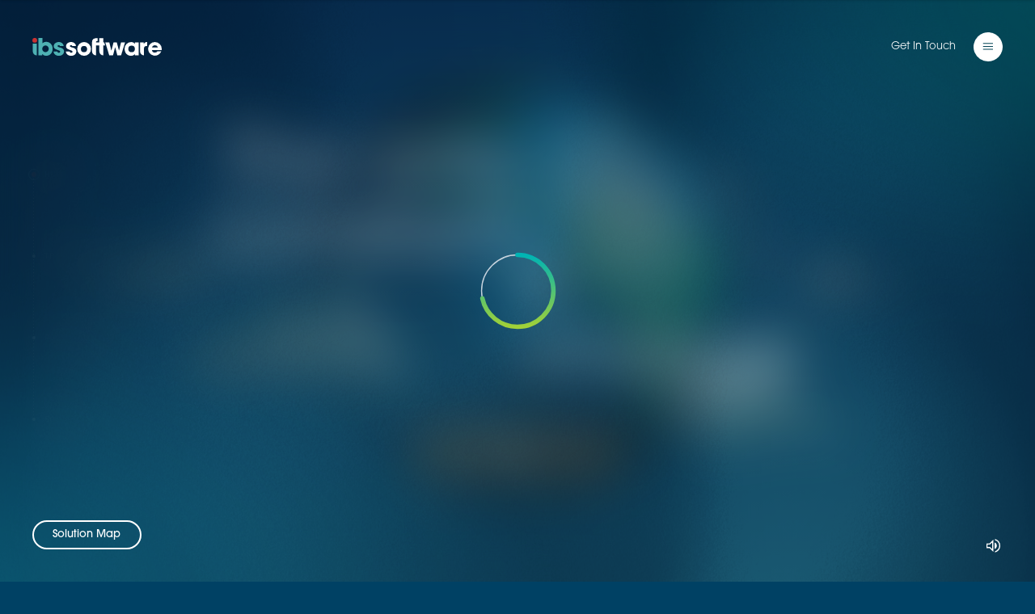

--- FILE ---
content_type: text/html; charset=utf-8
request_url: https://airlinetransformation.com/
body_size: 1846
content:
<!DOCTYPE html>
<html>

<head>
	<meta charset="utf-8">
	<meta name="viewport" content="width=device-width, initial-scale=1">
	<link rel="modulepreload" as="script" crossorigin href="/_nuxt/entry.4daebd2e.js">
	<link rel="preload" as="style" href="/_nuxt/entry.fe32de96.css">
	<link rel="prefetch" as="image" type="image/svg+xml" href="/_nuxt/icargo.d0979a15.svg">
	<link rel="prefetch" as="image" type="image/svg+xml" href="/_nuxt/iflight.4347ed2e.svg">
	<link rel="prefetch" as="image" type="image/svg+xml" href="/_nuxt/iloyal.79b92d0e.svg">
	<link rel="prefetch" as="image" type="image/svg+xml" href="/_nuxt/iretail.c912a978.svg">
	<link rel="prefetch" as="image" type="image/svg+xml" href="/_nuxt/contact.5b41696a.svg">
	<link rel="prefetch" as="image" type="image/svg+xml" href="/_nuxt/logo_blue.d1d89092.svg">
	<link rel="prefetch" as="image" type="image/svg+xml" href="/_nuxt/arrow_bottom_black.5c4d9e92.svg">
	<link rel="prefetch" as="image" type="image/svg+xml" href="/_nuxt/iflight-1-blue.a471fc40.svg">
	<link rel="prefetch" as="image" type="image/svg+xml" href="/_nuxt/iflight-2-blue.2b5b1cf7.svg">
	<link rel="prefetch" as="image" type="image/svg+xml" href="/_nuxt/iflight-3-blue.d47987e8.svg">
	<link rel="prefetch" as="image" type="image/svg+xml" href="/_nuxt/iretail-1-blue.04c1368a.svg">
	<link rel="prefetch" as="image" type="image/svg+xml" href="/_nuxt/iretail-2-blue.b52e9120.svg">
	<link rel="prefetch" as="image" type="image/svg+xml" href="/_nuxt/iloyal-1-blue.07d83dbc.svg">
	<link rel="prefetch" as="image" type="image/svg+xml" href="/_nuxt/iloyal-2-blue.8b4e40f0.svg">
	<link rel="prefetch" as="image" type="image/svg+xml" href="/_nuxt/iloyal-3-blue.04eaf45a.svg">
	<link rel="prefetch" as="image" type="image/svg+xml" href="/_nuxt/env-icon-1-blue.8b62734a.svg">
	<link rel="prefetch" as="image" type="image/svg+xml" href="/_nuxt/env-icon-2-blue.6cefbe0d.svg">
	<link rel="prefetch" as="image" type="image/svg+xml" href="/_nuxt/env-icon-3-blue.d98f0aa4.svg">
	<link rel="prefetch" as="image" type="image/svg+xml" href="/_nuxt/twitter.ef4c8be5.svg">
	<link rel="prefetch" as="image" type="image/svg+xml" href="/_nuxt/linkedin.87dfe5fb.svg">
	<link rel="prefetch" as="image" type="image/svg+xml" href="/_nuxt/logo.108a2a11.svg">
	<link rel="prefetch" as="image" type="image/png" href="/_nuxt/close.3879cc8a.png">
	<link rel="prefetch" as="image" type="image/svg+xml" href="/_nuxt/close-icon.c6745a57.svg">
	<link rel="prefetch" as="audio" href="/_nuxt/homepage.8d4a43e6.mp3">
	<link rel="prefetch" as="audio" href="/_nuxt/iCargo-audio.0d9b15a7.mp3">
	<link rel="prefetch" as="audio" href="/_nuxt/iflight-audio.646a2d5d.mp3">
	<link rel="prefetch" as="audio" href="/_nuxt/iRetail-audio.adeea17b.mp3">
	<link rel="prefetch" as="audio" href="/_nuxt/iLoyal-audio.9cb2204a.mp3">
	<link rel="prefetch" as="image" type="image/svg+xml" href="/_nuxt/sound-off.44fb0a5e.svg">
	<link rel="prefetch" as="image" type="image/svg+xml" href="/_nuxt/sound-off-dark.daa91865.svg">
	<link rel="prefetch" as="image" type="image/svg+xml" href="/_nuxt/sound-on.4cff3316.svg">
	<link rel="prefetch" as="image" type="image/svg+xml" href="/_nuxt/sound-on-dark.424b9b68.svg">
	<link rel="prefetch" as="image" type="image/svg+xml" href="/_nuxt/icargo-dark.8055d41b.svg">
	<link rel="prefetch" as="image" type="image/svg+xml" href="/_nuxt/iflight-dark.924495f9.svg">
	<link rel="prefetch" as="image" type="image/svg+xml" href="/_nuxt/iretail-dark.d75603e6.svg">
	<link rel="prefetch" as="image" type="image/svg+xml" href="/_nuxt/iloyal-dark.5c71d7bc.svg">
	<link rel="prefetch" as="image" type="image/svg+xml" href="/_nuxt/arrow.9b68f413.svg">
	<link rel="prefetch" as="image" type="image/svg+xml" href="/_nuxt/globe.7be6baf7.svg">
	<link rel="prefetch" as="image" type="image/svg+xml" href="/_nuxt/globe-dark.75b6b9b0.svg">
	<link rel="prefetch" as="image" type="image/svg+xml" href="/_nuxt/cta-arr-white.281e54f7.svg">
	<link rel="prefetch" as="image" type="image/svg+xml" href="/_nuxt/plane-icon.6f0d310e.svg">
	<link rel="prefetch" as="image" type="image/svg+xml" href="/_nuxt/arr-right.58b33aad.svg">
	<link rel="prefetch" as="image" type="image/svg+xml" href="/_nuxt/down-arr.7c9a5d8e.svg">
	<link rel="prefetch" as="image" type="image/svg+xml" href="/_nuxt/close-icon-white.fb899087.svg">
	<link rel="prefetch" as="image" type="image/svg+xml" href="/_nuxt/mobile-caret.fcb897d9.svg">
	<link rel="prefetch" as="image" type="image/svg+xml" href="/_nuxt/mobile-caret-dark.c223160f.svg">
	<link rel="prefetch" as="image" type="image/jpeg" href="/_nuxt/selector-bg.8870ce12.jpeg">
	<link rel="prefetch" as="image" type="image/svg+xml" href="/_nuxt/cta-arr.23604ef0.svg">
	<link rel="prefetch" as="image" type="image/svg+xml" href="/_nuxt/env-icon-1-white.92838783.svg">
	<link rel="prefetch" as="image" type="image/svg+xml" href="/_nuxt/env-icon-2-white.9b133294.svg">
	<link rel="prefetch" as="image" type="image/svg+xml" href="/_nuxt/env-icon-3-white.4157cb24.svg">
	<link rel="prefetch" as="image" type="image/svg+xml" href="/_nuxt/env-icon-1.621603fa.svg">
	<link rel="prefetch" as="image" type="image/svg+xml" href="/_nuxt/env-icon-2.7be3260b.svg">
	<link rel="prefetch" as="image" type="image/svg+xml" href="/_nuxt/env-icon-3.dc980da6.svg">
	<link rel="prefetch" as="image" type="image/svg+xml" href="/_nuxt/iflight-1-white.78e5be9a.svg">
	<link rel="prefetch" as="image" type="image/svg+xml" href="/_nuxt/iflight-2-white.bbc036f5.svg">
	<link rel="prefetch" as="image" type="image/svg+xml" href="/_nuxt/iflight-3-white.2c2b1d44.svg">
	<link rel="prefetch" as="image" type="image/svg+xml" href="/_nuxt/iflight-1.cbe6b6aa.svg">
	<link rel="prefetch" as="image" type="image/svg+xml" href="/_nuxt/iflight-2.e89c7fac.svg">
	<link rel="prefetch" as="image" type="image/svg+xml" href="/_nuxt/iflight-3.0b427c51.svg">
	<link rel="prefetch" as="image" type="image/svg+xml" href="/_nuxt/iretail-1.f61085c5.svg">
	<link rel="prefetch" as="image" type="image/svg+xml" href="/_nuxt/iretail-1-white.b7ceed9f.svg">
	<link rel="prefetch" as="image" type="image/svg+xml" href="/_nuxt/iretail-2.30ae3bfb.svg">
	<link rel="prefetch" as="image" type="image/svg+xml" href="/_nuxt/iretail-2-white.bbdcb9be.svg">
	<link rel="prefetch" as="image" type="image/svg+xml" href="/_nuxt/iloyal-1.41b4ebf9.svg">
	<link rel="prefetch" as="image" type="image/svg+xml" href="/_nuxt/iloyal-1-white.e8c6596f.svg">
	<link rel="prefetch" as="image" type="image/svg+xml" href="/_nuxt/iloyal-2.686ba276.svg">
	<link rel="prefetch" as="image" type="image/svg+xml" href="/_nuxt/iloyal-2-white.ddf4146c.svg">
	<link rel="prefetch" as="image" type="image/svg+xml" href="/_nuxt/iloyal-3.70e516c0.svg">
	<link rel="prefetch" as="image" type="image/svg+xml" href="/_nuxt/iloyal-3-white.1e282d21.svg">
	<link rel="prefetch" as="image" type="image/png" href="/_nuxt/modal.ed188a0b.png">
	<link rel="prefetch" as="image" type="image/svg+xml" href="/_nuxt/blog-icon.6179bdf3.svg">
	<link rel="prefetch" as="image" type="image/svg+xml" href="/_nuxt/ebook-icon.e5841838.svg">
	<link rel="prefetch" as="image" type="image/svg+xml" href="/_nuxt/video-icon.c4ef4d2a.svg">
	<link rel="prefetch" as="image" type="image/svg+xml" href="/_nuxt/whitepaper-icon.d21dc6d2.svg">
	<link rel="prefetch" as="image" type="image/svg+xml" href="/_nuxt/case-study-icon.61fccb99.svg">
	<link rel="prefetch" as="image" type="image/svg+xml" href="/_nuxt/infographic-icon.7bafb6ee.svg">
	<link rel="prefetch" as="image" type="image/png" href="/_nuxt/line.5c6b861e.png">
	<link rel="prefetch" as="script" crossorigin href="/_nuxt/94a40f54.js">
	<link rel="prefetch" as="style" href="/_nuxt/default.9d984b60.css">
	<link rel="prefetch" as="script" crossorigin href="/_nuxt/0fdcdf60.js">
	<link rel="prefetch" as="script" crossorigin href="/_nuxt/5c3ee726.js">
	<link rel="stylesheet" href="/_nuxt/entry.fe32de96.css">
	<meta property="og:image" content="https://airlinetransformation.com/og.jpeg">
	<meta property="og:type" content="website">
	<meta property="og:url" content="https://airlinetransformation.com/">
	<meta property="og:description"
		content="The only constant is change. This is your reality, and it's accelerating every day. Let us show you how to leverage technology to stay profitable, become more agile, and reach new heights.">
	<meta property="twitter:image" content="https://airlinetransformation.com/og.jpeg">
	<meta property="twitter:url" content="https://airlinetransformation.com/">
	<meta property="twitter:title" content="IBS Software - Airline Transformation">
	<meta property="twitter:description"
		content="The only constant is change. This is your reality, and it's accelerating every day. Let us show you how to leverage technology to stay profitable, become more agile, and reach new heights.">
	<script>
		var hsscript = document.createElement("script");
		hsscript.id = "wphs";
		hsscript.src = "https://cdn.jsdelivr.net/npm/hockeystack@latest/hockeystack.min.js";
		hsscript.async = 1;
		hsscript.dataset.apikey = "5ba286a107a854fd913e31aba328a6";
		hsscript.dataset.cookieless = 1;
		hsscript.dataset.autoIdentify = 1;
		document.getElementsByTagName('head')[0].append(hsscript);
	</script>
</head>

<body>
	<div id="__nuxt"></div>
	<script>window.__NUXT__ = { serverRendered: false, config: { public: void 0, app: { baseURL: "\u002F", buildAssetsDir: "\u002F_nuxt\u002F", cdnURL: "" } }, data: {}, state: {} }</script>
	<script type="module" src="/_nuxt/entry.4daebd2e.js" crossorigin></script>
<script defer src="https://static.cloudflareinsights.com/beacon.min.js/vcd15cbe7772f49c399c6a5babf22c1241717689176015" integrity="sha512-ZpsOmlRQV6y907TI0dKBHq9Md29nnaEIPlkf84rnaERnq6zvWvPUqr2ft8M1aS28oN72PdrCzSjY4U6VaAw1EQ==" data-cf-beacon='{"version":"2024.11.0","token":"e8c9bcd0c5304eaa8e91b2abb6e74c36","r":1,"server_timing":{"name":{"cfCacheStatus":true,"cfEdge":true,"cfExtPri":true,"cfL4":true,"cfOrigin":true,"cfSpeedBrain":true},"location_startswith":null}}' crossorigin="anonymous"></script>
</body>

</html>

--- FILE ---
content_type: text/html; charset=UTF-8
request_url: https://airlinetransformation.com/polygonjs/scenes/scene_01_globe/root/cameras/cameraPostProcess1/builder1.fragment.glsl?t=1665751251101
body_size: 71
content:

// removed:
//// INSERT DEFINE



// /cameras/cameraPostProcess1/builder1/param1
uniform float v_POLY_param_l1;

// /cameras/cameraPostProcess1/builder1/param2
uniform float v_POLY_param_l2;





uniform sampler2D textureInput1;

void mainImage(const in vec4 inputColor, const in vec2 uv, out vec4 outputColor) {

	vec4 diffuseColor = vec4(0.0,0.0,0.0,1.0);


// removed:
//	// INSERT BODY



	// /cameras/cameraPostProcess1/builder1/globals1
	vec4 v_POLY_globals1_input0 = inputColor;
	vec4 v_POLY_globals1_input1 = texture2D( textureInput1, vUv);
	vec2 v_POLY_globals1_uv = vec2( gl_FragCoord.x / resolution.x, gl_FragCoord.y / resolution.y);
	float v_POLY_globals1_time = time;
	
	// /cameras/cameraPostProcess1/builder1/param1
	float v_POLY_param1_val = v_POLY_param_l1;
	
	// /cameras/cameraPostProcess1/builder1/param2
	float v_POLY_param2_val = v_POLY_param_l2;
	
	// /cameras/cameraPostProcess1/builder1/vec2ToFloat1
	float v_POLY_vec2ToFloat1_y = v_POLY_globals1_uv.y;
	
	// /cameras/cameraPostProcess1/builder1/compare1
	bool v_POLY_compare1_val = (v_POLY_vec2ToFloat1_y < v_POLY_param1_val);
	
	// /cameras/cameraPostProcess1/builder1/compare2
	bool v_POLY_compare2_val = (v_POLY_vec2ToFloat1_y > v_POLY_param2_val);
	
	// /cameras/cameraPostProcess1/builder1/and1
	bool v_POLY_and1_and = v_POLY_compare1_val && v_POLY_compare2_val;
	
	// /cameras/cameraPostProcess1/builder1/twoWaySwitch1
	float v_POLY_twoWaySwitch1_val;
	if(v_POLY_and1_and){
	v_POLY_twoWaySwitch1_val = 1.0;
	} else {
	v_POLY_twoWaySwitch1_val = 0.0;
	}
	
	// /cameras/cameraPostProcess1/builder1/mix1
	vec4 v_POLY_mix1_mix = mix(v_POLY_globals1_input0, v_POLY_globals1_input1, v_POLY_twoWaySwitch1_val);
	
	// /cameras/cameraPostProcess1/builder1/vec4ToVec3_1
	vec3 v_POLY_vec4ToVec3_1_vec3 = v_POLY_mix1_mix.xyz;
	
	// /cameras/cameraPostProcess1/builder1/output1
	diffuseColor.xyz = v_POLY_vec4ToVec3_1_vec3;




	outputColor = vec4( diffuseColor );

}

--- FILE ---
content_type: text/html; charset=UTF-8
request_url: https://airlinetransformation.com/polygonjs/scenes/scene_01_globe/root/cameras/MAT/meshBasicBuilder_BG.vertex.glsl?t=1665751251101
body_size: -118
content:
#include <common>



// /cameras/MAT/meshBasicBuilder_BG/globals1
uniform vec2 resolution;




#include <uv_pars_vertex>
#include <uv2_pars_vertex>
#include <envmap_pars_vertex>
#include <color_pars_vertex>
#include <fog_pars_vertex>
#include <morphtarget_pars_vertex>
#include <skinning_pars_vertex>
#include <logdepthbuf_pars_vertex>
#include <clipping_planes_pars_vertex>
void main() {
	#include <uv_vertex>
	#include <uv2_vertex>
	#include <color_vertex>



	// /cameras/MAT/meshBasicBuilder_BG/output1
	vec3 transformed = position;
	vec3 objectNormal = normal;
	#ifdef USE_TANGENT
		vec3 objectTangent = vec3( tangent.xyz );
	#endif



	#include <morphcolor_vertex>
	#if defined ( USE_ENVMAP ) || defined ( USE_SKINNING )
// removed:
//		#include <beginnormal_vertex>
		#include <morphnormal_vertex>
		#include <skinbase_vertex>
		#include <skinnormal_vertex>
		#include <defaultnormal_vertex>
	#endif
// removed:
//	#include <begin_vertex>
	#include <morphtarget_vertex>
	#include <skinning_vertex>
	#include <project_vertex>
	#include <logdepthbuf_vertex>
	#include <clipping_planes_vertex>
	#include <worldpos_vertex>
	#include <envmap_vertex>
	#include <fog_vertex>
}

--- FILE ---
content_type: text/html; charset=UTF-8
request_url: https://airlinetransformation.com/polygonjs/scenes/scene_01_globe/root/cameras/MAT/meshBasicBuilder_BG.fragment.glsl?t=1665751251101
body_size: 7283
content:
uniform vec3 diffuse;
uniform float opacity;
#ifndef FLAT_SHADED
	varying vec3 vNormal;
#endif
#include <common>



// /cameras/MAT/meshBasicBuilder_BG/subnet1/disk1
float disk_feather(float dist, float radius, float feather){
	if(feather <= 0.0){
		if(dist < radius){return 1.0;}else{return 0.0;}
	} else {
		float half_feather = feather * 0.5;
		if(dist < (radius - half_feather)){
			return 1.0;
		} else {
			if(dist > (radius + half_feather)){
				return 0.0;
			} else {
				float feather_start = (radius - half_feather);
				float blend = 1.0 - (dist - feather_start) / feather;
				return blend;
			}
		}
	}
}

float disk2d(vec2 pos, vec2 center, float radius, float feather){
	float dist = distance(pos, center);
	return disk_feather(dist, radius, feather);
}

// function could be called sphere, but is an overload of disk, and is the same
float disk3d(vec3 pos, vec3 center, float radius, float feather){
	float dist = distance(pos, center);
	return disk_feather(dist, radius, feather);
}

// /cameras/MAT/meshBasicBuilder_BG/subnet2/SDFSphere1
float dot2( in vec2 v ) { return dot(v,v); }
float dot2( in vec3 v ) { return dot(v,v); }
float ndot( in vec2 a, in vec2 b ) { return a.x*b.x - a.y*b.y; }
// https://iquilezles.org/articles/distfunctions/


/*
*
* SDF PRIMITIVES
*
*/
float sdSphere( vec3 p, float s )
{
	return length(p)-s;
}
float sdCutSphere( vec3 p, float r, float h )
{
	// sampling independent computations (only depend on shape)
	float w = sqrt(r*r-h*h);

	// sampling dependant computations
	vec2 q = vec2( length(p.xz), p.y );
	float s = max( (h-r)*q.x*q.x+w*w*(h+r-2.0*q.y), h*q.x-w*q.y );
	return (s<0.0) ? length(q)-r :
				(q.x<w) ? h - q.y :
					length(q-vec2(w,h));
}
float sdCutHollowSphere( vec3 p, float r, float h, float t )
{
	// sampling independent computations (only depend on shape)
	float w = sqrt(r*r-h*h);
	
	// sampling dependant computations
	vec2 q = vec2( length(p.xz), p.y );
	return ((h*q.x<w*q.y) ? length(q-vec2(w,h)) : 
							abs(length(q)-r) ) - t;
}

float sdBox( vec3 p, vec3 b )
{
	vec3 q = abs(p) - b*0.5;
	return length(max(q,0.0)) + min(max(q.x,max(q.y,q.z)),0.0);
}
float sdRoundBox( vec3 p, vec3 b, float r )
{
	vec3 q = abs(p) - b*0.5;
	return length(max(q,0.0)) + min(max(q.x,max(q.y,q.z)),0.0) - r;
}


float sdBoxFrame( vec3 p, vec3 b, float e )
{
		p = abs(p  )-b*0.5;
	vec3 q = abs(p+e)-e;
	return min(min(
		length(max(vec3(p.x,q.y,q.z),0.0))+min(max(p.x,max(q.y,q.z)),0.0),
		length(max(vec3(q.x,p.y,q.z),0.0))+min(max(q.x,max(p.y,q.z)),0.0)),
		length(max(vec3(q.x,q.y,p.z),0.0))+min(max(q.x,max(q.y,p.z)),0.0));
}
float sdCapsule( vec3 p, vec3 a, vec3 b, float r )
{
	vec3 pa = p - a, ba = b - a;
	float h = clamp( dot(pa,ba)/dot(ba,ba), 0.0, 1.0 );
	return length( pa - ba*h ) - r;
}
float sdVerticalCapsule( vec3 p, float h, float r )
{
	p.y -= clamp( p.y, 0.0, h );
	return length( p ) - r;
}
float sdCone( in vec3 p, in vec2 c, float h )
{
	// c is the sin/cos of the angle, h is height
	// Alternatively pass q instead of (c,h),
	// which is the point at the base in 2D
	vec2 q = h*vec2(c.x/c.y,-1.0);

	vec2 w = vec2( length(p.xz), p.y );
	vec2 a = w - q*clamp( dot(w,q)/dot(q,q), 0.0, 1.0 );
	vec2 b = w - q*vec2( clamp( w.x/q.x, 0.0, 1.0 ), 1.0 );
	float k = sign( q.y );
	float d = min(dot( a, a ),dot(b, b));
	float s = max( k*(w.x*q.y-w.y*q.x),k*(w.y-q.y)  );
	return sqrt(d)*sign(s);
}
float sdConeWrapped(vec3 pos, float angle, float height){
	return sdCone(pos, vec2(sin(angle), cos(angle)), height);
}
float sdRoundCone( vec3 p, float r1, float r2, float h )
{
	float b = (r1-r2)/h;
	float a = sqrt(1.0-b*b);

	vec2 q = vec2( length(p.xz), p.y );
	float k = dot(q,vec2(-b,a));
	if( k<0.0 ) return length(q) - r1;
	if( k>a*h ) return length(q-vec2(0.0,h)) - r2;
	return dot(q, vec2(a,b) ) - r1;
}
float sdOctogonPrism( in vec3 p, in float r, float h )
{
	const vec3 k = vec3(-0.9238795325,  // sqrt(2+sqrt(2))/2 
						0.3826834323,   // sqrt(2-sqrt(2))/2
						0.4142135623 ); // sqrt(2)-1 
	// reflections
	p = abs(p);
	p.xy -= 2.0*min(dot(vec2( k.x,k.y),p.xy),0.0)*vec2( k.x,k.y);
	p.xy -= 2.0*min(dot(vec2(-k.x,k.y),p.xy),0.0)*vec2(-k.x,k.y);
	// polygon side
	p.xy -= vec2(clamp(p.x, -k.z*r, k.z*r), r);
	vec2 d = vec2( length(p.xy)*sign(p.y), p.z-h );
	return min(max(d.x,d.y),0.0) + length(max(d,0.0));
}
float sdHexPrism( vec3 p, vec2 h )
{
	const vec3 k = vec3(-0.8660254, 0.5, 0.57735);
	p = abs(p);
	p.xy -= 2.0*min(dot(k.xy, p.xy), 0.0)*k.xy;
	vec2 d = vec2(
		length(p.xy-vec2(clamp(p.x,-k.z*h.x,k.z*h.x), h.x))*sign(p.y-h.x),
		p.z-h.y );
	return min(max(d.x,d.y),0.0) + length(max(d,0.0));
}
float sdHorseshoe( in vec3 p, in float angle, in float r, in float le, vec2 w )
{
	vec2 c = vec2(cos(angle),sin(angle));
	p.x = abs(p.x);
	float l = length(p.xy);
	p.xy = mat2(-c.x, c.y, 
			c.y, c.x)*p.xy;
	p.xy = vec2((p.y>0.0 || p.x>0.0)?p.x:l*sign(-c.x),
				(p.x>0.0)?p.y:l );
	p.xy = vec2(p.x,abs(p.y-r))-vec2(le,0.0);
	
	vec2 q = vec2(length(max(p.xy,0.0)) + min(0.0,max(p.x,p.y)),p.z);
	vec2 d = abs(q) - w;
	return min(max(d.x,d.y),0.0) + length(max(d,0.0));
}
float sdTriPrism( vec3 p, vec2 h )
{
	vec3 q = abs(p);
	return max(q.z-h.y,max(q.x*0.866025+p.y*0.5,-p.y)-h.x*0.5);
}
float sdPyramid( vec3 p, float h)
{
	float m2 = h*h + 0.25;

	p.xz = abs(p.xz);
	p.xz = (p.z>p.x) ? p.zx : p.xz;
	p.xz -= 0.5;

	vec3 q = vec3( p.z, h*p.y - 0.5*p.x, h*p.x + 0.5*p.y);

	float s = max(-q.x,0.0);
	float t = clamp( (q.y-0.5*p.z)/(m2+0.25), 0.0, 1.0 );

	float a = m2*(q.x+s)*(q.x+s) + q.y*q.y;
	float b = m2*(q.x+0.5*t)*(q.x+0.5*t) + (q.y-m2*t)*(q.y-m2*t);

	float d2 = min(q.y,-q.x*m2-q.y*0.5) > 0.0 ? 0.0 : min(a,b);

	return sqrt( (d2+q.z*q.z)/m2 ) * sign(max(q.z,-p.y));
}

float sdPlane( vec3 p, vec3 n, float h )
{
	// n must be normalized
	return dot(p,n) + h;
}

float sdTorus( vec3 p, vec2 t )
{
	vec2 q = vec2(length(p.xz)-t.x,p.y);
	return length(q)-t.y;
}
float sdCappedTorus(in vec3 p, in float an, in float ra, in float rb)
{
	vec2 sc = vec2(sin(an),cos(an));
	p.x = abs(p.x);
	float k = (sc.y*p.x>sc.x*p.z) ? dot(p.xz,sc) : length(p.xz);
	return sqrt( dot(p,p) + ra*ra - 2.0*ra*k ) - rb;
}
float sdLink( vec3 p, float le, float r1, float r2 )
{
  vec3 q = vec3( p.x, max(abs(p.y)-le,0.0), p.z );
  return length(vec2(length(q.xy)-r1,q.z)) - r2;
}
// c is the sin/cos of the desired cone angle
float sdSolidAngle(vec3 pos, vec2 c, float radius)
{
	vec2 p = vec2( length(pos.xz), pos.y );
	float l = length(p) - radius;
	float m = length(p - c*clamp(dot(p,c),0.0,radius) );
	return max(l,m*sign(c.y*p.x-c.x*p.y));
}
float sdSolidAngleWrapped(vec3 pos, float angle, float radius){
	return sdSolidAngle(pos, vec2(sin(angle), cos(angle)), radius);
}
float sdTube( vec3 p, float r )
{
	return length(p.xz)-r;
}
float sdTubeCapped( vec3 p, float h, float r )
{
	vec2 d = abs(vec2(length(p.xz),p.y)) - vec2(r,h);
	return min(max(d.x,d.y),0.0) + length(max(d,0.0));
}
float sdOctahedron( vec3 p, float s)
{
  p = abs(p);
  float m = p.x+p.y+p.z-s;
  vec3 q;
       if( 3.0*p.x < m ) q = p.xyz;
  else if( 3.0*p.y < m ) q = p.yzx;
  else if( 3.0*p.z < m ) q = p.zxy;
  else return m*0.57735027;
    
  float k = clamp(0.5*(q.z-q.y+s),0.0,s); 
  return length(vec3(q.x,q.y-s+k,q.z-k)); 
}
float udTriangle( vec3 p, vec3 a, vec3 b, vec3 c, float thickness )
{
	vec3 ba = b - a; vec3 pa = p - a;
	vec3 cb = c - b; vec3 pb = p - b;
	vec3 ac = a - c; vec3 pc = p - c;
	vec3 nor = cross( ba, ac );

	return - thickness + sqrt(
		(sign(dot(cross(ba,nor),pa)) +
		sign(dot(cross(cb,nor),pb)) +
		sign(dot(cross(ac,nor),pc))<2.0)
		?
		min( min(
		dot2(ba*clamp(dot(ba,pa)/dot2(ba),0.0,1.0)-pa),
		dot2(cb*clamp(dot(cb,pb)/dot2(cb),0.0,1.0)-pb) ),
		dot2(ac*clamp(dot(ac,pc)/dot2(ac),0.0,1.0)-pc) )
		:
		dot(nor,pa)*dot(nor,pa)/dot2(nor) );
}
float udQuad( vec3 p, vec3 a, vec3 b, vec3 c, vec3 d, float thickness )
{
	vec3 ba = b - a; vec3 pa = p - a;
	vec3 cb = c - b; vec3 pb = p - b;
	vec3 dc = d - c; vec3 pc = p - c;
	vec3 ad = a - d; vec3 pd = p - d;
	vec3 nor = cross( ba, ad );

	return - thickness + sqrt(
		(sign(dot(cross(ba,nor),pa)) +
		sign(dot(cross(cb,nor),pb)) +
		sign(dot(cross(dc,nor),pc)) +
		sign(dot(cross(ad,nor),pd))<3.0)
		?
		min( min( min(
		dot2(ba*clamp(dot(ba,pa)/dot2(ba),0.0,1.0)-pa),
		dot2(cb*clamp(dot(cb,pb)/dot2(cb),0.0,1.0)-pb) ),
		dot2(dc*clamp(dot(dc,pc)/dot2(dc),0.0,1.0)-pc) ),
		dot2(ad*clamp(dot(ad,pd)/dot2(ad),0.0,1.0)-pd) )
		:
		dot(nor,pa)*dot(nor,pa)/dot2(nor) );
}

/*
*
* SDF OPERATIONS
*
*/
float SDFUnion( float d1, float d2 ) { return min(d1,d2); }
float SDFSubtract( float d1, float d2 ) { return max(-d1,d2); }
float SDFIntersect( float d1, float d2 ) { return max(d1,d2); }

float SDFSmoothUnion( float d1, float d2, float k ) {
	float h = clamp( 0.5 + 0.5*(d2-d1)/k, 0.0, 1.0 );
	return mix( d2, d1, h ) - k*h*(1.0-h);
}

float SDFSmoothSubtract( float d1, float d2, float k ) {
	float h = clamp( 0.5 - 0.5*(d2+d1)/k, 0.0, 1.0 );
	return mix( d2, -d1, h ) + k*h*(1.0-h);
}

float SDFSmoothIntersect( float d1, float d2, float k ) {
	float h = clamp( 0.5 - 0.5*(d2-d1)/k, 0.0, 1.0 );
	return mix( d2, d1, h ) + k*h*(1.0-h);
}

vec4 SDFElongateFast( in vec3 p, in vec3 h )
{
	return vec4( p-clamp(p,-h,h), 0.0 );
}
vec4 SDFElongateSlow( in vec3 p, in vec3 h )
{
	vec3 q = abs(p)-h;
	return vec4( max(q,0.0), min(max(q.x,max(q.y,q.z)),0.0) );
}

float SDFOnion( in float sdf, in float thickness )
{
	return abs(sdf)-thickness;
}

// /cameras/MAT/meshBasicBuilder_BG/subnet2/complement1
float complement(float x){return 1.0-x;}
vec2 complement(vec2 x){return vec2(1.0-x.x, 1.0-x.y);}
vec3 complement(vec3 x){return vec3(1.0-x.x, 1.0-x.y, 1.0-x.z);}
vec4 complement(vec4 x){return vec4(1.0-x.x, 1.0-x.y, 1.0-x.z, 1.0-x.w);}


// /cameras/MAT/meshBasicBuilder_BG/subnet2/easing1

float sineInOut(float t) {
  return -0.5 * (cos(PI * t) - 1.0);
}



// /cameras/MAT/meshBasicBuilder_BG/subnet2/colorCorrect1
// from https://github.com/williammalo/hsluv-glsl
/*
HSLUV-GLSL v4.2
HSLUV is a human-friendly alternative to HSL. ( http://www.hsluv.org )
GLSL port by William Malo ( https://github.com/williammalo )
Put this code in your fragment shader.
*/

vec3 hsluv_intersectLineLine(vec3 line1x, vec3 line1y, vec3 line2x, vec3 line2y) {
	return (line1y - line2y) / (line2x - line1x);
}

vec3 hsluv_distanceFromPole(vec3 pointx,vec3 pointy) {
	return sqrt(pointx*pointx + pointy*pointy);
}

vec3 hsluv_lengthOfRayUntilIntersect(float theta, vec3 x, vec3 y) {
	vec3 len = y / (sin(theta) - x * cos(theta));
	if (len.r < 0.0) {len.r=1000.0;}
	if (len.g < 0.0) {len.g=1000.0;}
	if (len.b < 0.0) {len.b=1000.0;}
	return len;
}

float hsluv_maxSafeChromaForL(float L){
	mat3 m2 = mat3(
		 3.2409699419045214  ,-0.96924363628087983 , 0.055630079696993609,
		-1.5373831775700935  , 1.8759675015077207  ,-0.20397695888897657 ,
		-0.49861076029300328 , 0.041555057407175613, 1.0569715142428786  
	);
	float sub0 = L + 16.0;
	float sub1 = sub0 * sub0 * sub0 * .000000641;
	float sub2 = sub1 > 0.0088564516790356308 ? sub1 : L / 903.2962962962963;

	vec3 top1   = (284517.0 * m2[0] - 94839.0  * m2[2]) * sub2;
	vec3 bottom = (632260.0 * m2[2] - 126452.0 * m2[1]) * sub2;
	vec3 top2   = (838422.0 * m2[2] + 769860.0 * m2[1] + 731718.0 * m2[0]) * L * sub2;

	vec3 bounds0x = top1 / bottom;
	vec3 bounds0y = top2 / bottom;

	vec3 bounds1x =              top1 / (bottom+126452.0);
	vec3 bounds1y = (top2-769860.0*L) / (bottom+126452.0);

	vec3 xs0 = hsluv_intersectLineLine(bounds0x, bounds0y, -1.0/bounds0x, vec3(0.0) );
	vec3 xs1 = hsluv_intersectLineLine(bounds1x, bounds1y, -1.0/bounds1x, vec3(0.0) );

	vec3 lengths0 = hsluv_distanceFromPole( xs0, bounds0y + xs0 * bounds0x );
	vec3 lengths1 = hsluv_distanceFromPole( xs1, bounds1y + xs1 * bounds1x );

	return  min(lengths0.r,
			min(lengths1.r,
			min(lengths0.g,
			min(lengths1.g,
			min(lengths0.b,
				lengths1.b)))));
}

float hsluv_maxChromaForLH(float L, float H) {

	float hrad = radians(H);

	mat3 m2 = mat3(
		 3.2409699419045214  ,-0.96924363628087983 , 0.055630079696993609,
		-1.5373831775700935  , 1.8759675015077207  ,-0.20397695888897657 ,
		-0.49861076029300328 , 0.041555057407175613, 1.0569715142428786  
	);
	float sub1 = pow(L + 16.0, 3.0) / 1560896.0;
	float sub2 = sub1 > 0.0088564516790356308 ? sub1 : L / 903.2962962962963;

	vec3 top1   = (284517.0 * m2[0] - 94839.0  * m2[2]) * sub2;
	vec3 bottom = (632260.0 * m2[2] - 126452.0 * m2[1]) * sub2;
	vec3 top2   = (838422.0 * m2[2] + 769860.0 * m2[1] + 731718.0 * m2[0]) * L * sub2;

	vec3 bound0x = top1 / bottom;
	vec3 bound0y = top2 / bottom;

	vec3 bound1x =              top1 / (bottom+126452.0);
	vec3 bound1y = (top2-769860.0*L) / (bottom+126452.0);

	vec3 lengths0 = hsluv_lengthOfRayUntilIntersect(hrad, bound0x, bound0y );
	vec3 lengths1 = hsluv_lengthOfRayUntilIntersect(hrad, bound1x, bound1y );

	return  min(lengths0.r,
			min(lengths1.r,
			min(lengths0.g,
			min(lengths1.g,
			min(lengths0.b,
				lengths1.b)))));
}

float hsluv_fromLinear(float c) {
	return c <= 0.0031308 ? 12.92 * c : 1.055 * pow(c, 1.0 / 2.4) - 0.055;
}
vec3 hsluv_fromLinear(vec3 c) {
	return vec3( hsluv_fromLinear(c.r), hsluv_fromLinear(c.g), hsluv_fromLinear(c.b) );
}

float hsluv_toLinear(float c) {
	return c > 0.04045 ? pow((c + 0.055) / (1.0 + 0.055), 2.4) : c / 12.92;
}

vec3 hsluv_toLinear(vec3 c) {
	return vec3( hsluv_toLinear(c.r), hsluv_toLinear(c.g), hsluv_toLinear(c.b) );
}

float hsluv_yToL(float Y){
	return Y <= 0.0088564516790356308 ? Y * 903.2962962962963 : 116.0 * pow(Y, 1.0 / 3.0) - 16.0;
}

float hsluv_lToY(float L) {
	return L <= 8.0 ? L / 903.2962962962963 : pow((L + 16.0) / 116.0, 3.0);
}

vec3 xyzToRgb(vec3 tuple) {
	const mat3 m = mat3( 
		3.2409699419045214  ,-1.5373831775700935 ,-0.49861076029300328 ,
		-0.96924363628087983 , 1.8759675015077207 , 0.041555057407175613,
		0.055630079696993609,-0.20397695888897657, 1.0569715142428786  );
	
	return hsluv_fromLinear(tuple*m);
}

vec3 rgbToXyz(vec3 tuple) {
	const mat3 m = mat3(
		0.41239079926595948 , 0.35758433938387796, 0.18048078840183429 ,
		0.21263900587151036 , 0.71516867876775593, 0.072192315360733715,
		0.019330818715591851, 0.11919477979462599, 0.95053215224966058 
	);
	return hsluv_toLinear(tuple) * m;
}

vec3 xyzToLuv(vec3 tuple){
	float X = tuple.x;
	float Y = tuple.y;
	float Z = tuple.z;

	float L = hsluv_yToL(Y);
	
	float div = 1./dot(tuple,vec3(1,15,3)); 

	return vec3(
		1.,
		(52. * (X*div) - 2.57179),
		(117.* (Y*div) - 6.08816)
	) * L;
}


vec3 luvToXyz(vec3 tuple) {
	float L = tuple.x;

	float U = tuple.y / (13.0 * L) + 0.19783000664283681;
	float V = tuple.z / (13.0 * L) + 0.468319994938791;

	float Y = hsluv_lToY(L);
	float X = 2.25 * U * Y / V;
	float Z = (3./V - 5.)*Y - (X/3.);

	return vec3(X, Y, Z);
}

vec3 luvToLch(vec3 tuple) {
	float L = tuple.x;
	float U = tuple.y;
	float V = tuple.z;

	float C = length(tuple.yz);
	float H = degrees(atan(V,U));
	if (H < 0.0) {
		H = 360.0 + H;
	}
	
	return vec3(L, C, H);
}

vec3 lchToLuv(vec3 tuple) {
	float hrad = radians(tuple.b);
	return vec3(
		tuple.r,
		cos(hrad) * tuple.g,
		sin(hrad) * tuple.g
	);
}

vec3 hsluvToLch(vec3 tuple) {
	tuple.g *= hsluv_maxChromaForLH(tuple.b, tuple.r) * .01;
	return tuple.bgr;
}

vec3 lchToHsluv(vec3 tuple) {
	tuple.g /= hsluv_maxChromaForLH(tuple.r, tuple.b) * .01;
	return tuple.bgr;
}

vec3 hpluvToLch(vec3 tuple) {
	tuple.g *= hsluv_maxSafeChromaForL(tuple.b) * .01;
	return tuple.bgr;
}

vec3 lchToHpluv(vec3 tuple) {
	tuple.g /= hsluv_maxSafeChromaForL(tuple.r) * .01;
	return tuple.bgr;
}

vec3 lchToRgb(vec3 tuple) {
	return xyzToRgb(luvToXyz(lchToLuv(tuple)));
}

vec3 rgbToLch(vec3 tuple) {
	return luvToLch(xyzToLuv(rgbToXyz(tuple)));
}

vec3 hsluvToRgb(vec3 tuple) {
	return lchToRgb(hsluvToLch(tuple));
}

vec3 rgbToHsluv(vec3 tuple) {
	return lchToHsluv(rgbToLch(tuple));
}

vec3 hpluvToRgb(vec3 tuple) {
	return lchToRgb(hpluvToLch(tuple));
}

vec3 rgbToHpluv(vec3 tuple) {
	return lchToHpluv(rgbToLch(tuple));
}

vec3 luvToRgb(vec3 tuple){
	return xyzToRgb(luvToXyz(tuple));
}

// allow vec4's
vec4   xyzToRgb(vec4 c) {return vec4(   xyzToRgb( vec3(c.x,c.y,c.z) ), c.a);}
vec4   rgbToXyz(vec4 c) {return vec4(   rgbToXyz( vec3(c.x,c.y,c.z) ), c.a);}
vec4   xyzToLuv(vec4 c) {return vec4(   xyzToLuv( vec3(c.x,c.y,c.z) ), c.a);}
vec4   luvToXyz(vec4 c) {return vec4(   luvToXyz( vec3(c.x,c.y,c.z) ), c.a);}
vec4   luvToLch(vec4 c) {return vec4(   luvToLch( vec3(c.x,c.y,c.z) ), c.a);}
vec4   lchToLuv(vec4 c) {return vec4(   lchToLuv( vec3(c.x,c.y,c.z) ), c.a);}
vec4 hsluvToLch(vec4 c) {return vec4( hsluvToLch( vec3(c.x,c.y,c.z) ), c.a);}
vec4 lchToHsluv(vec4 c) {return vec4( lchToHsluv( vec3(c.x,c.y,c.z) ), c.a);}
vec4 hpluvToLch(vec4 c) {return vec4( hpluvToLch( vec3(c.x,c.y,c.z) ), c.a);}
vec4 lchToHpluv(vec4 c) {return vec4( lchToHpluv( vec3(c.x,c.y,c.z) ), c.a);}
vec4   lchToRgb(vec4 c) {return vec4(   lchToRgb( vec3(c.x,c.y,c.z) ), c.a);}
vec4   rgbToLch(vec4 c) {return vec4(   rgbToLch( vec3(c.x,c.y,c.z) ), c.a);}
vec4 hsluvToRgb(vec4 c) {return vec4( hsluvToRgb( vec3(c.x,c.y,c.z) ), c.a);}
vec4 rgbToHsluv(vec4 c) {return vec4( rgbToHsluv( vec3(c.x,c.y,c.z) ), c.a);}
vec4 hpluvToRgb(vec4 c) {return vec4( hpluvToRgb( vec3(c.x,c.y,c.z) ), c.a);}
vec4 rgbToHpluv(vec4 c) {return vec4( rgbToHpluv( vec3(c.x,c.y,c.z) ), c.a);}
vec4   luvToRgb(vec4 c) {return vec4(   luvToRgb( vec3(c.x,c.y,c.z) ), c.a);}
// allow 3 floats
vec3   xyzToRgb(float x, float y, float z) {return   xyzToRgb( vec3(x,y,z) );}
vec3   rgbToXyz(float x, float y, float z) {return   rgbToXyz( vec3(x,y,z) );}
vec3   xyzToLuv(float x, float y, float z) {return   xyzToLuv( vec3(x,y,z) );}
vec3   luvToXyz(float x, float y, float z) {return   luvToXyz( vec3(x,y,z) );}
vec3   luvToLch(float x, float y, float z) {return   luvToLch( vec3(x,y,z) );}
vec3   lchToLuv(float x, float y, float z) {return   lchToLuv( vec3(x,y,z) );}
vec3 hsluvToLch(float x, float y, float z) {return hsluvToLch( vec3(x,y,z) );}
vec3 lchToHsluv(float x, float y, float z) {return lchToHsluv( vec3(x,y,z) );}
vec3 hpluvToLch(float x, float y, float z) {return hpluvToLch( vec3(x,y,z) );}
vec3 lchToHpluv(float x, float y, float z) {return lchToHpluv( vec3(x,y,z) );}
vec3   lchToRgb(float x, float y, float z) {return   lchToRgb( vec3(x,y,z) );}
vec3   rgbToLch(float x, float y, float z) {return   rgbToLch( vec3(x,y,z) );}
vec3 hsluvToRgb(float x, float y, float z) {return hsluvToRgb( vec3(x,y,z) );}
vec3 rgbToHsluv(float x, float y, float z) {return rgbToHsluv( vec3(x,y,z) );}
vec3 hpluvToRgb(float x, float y, float z) {return hpluvToRgb( vec3(x,y,z) );}
vec3 rgbToHpluv(float x, float y, float z) {return rgbToHpluv( vec3(x,y,z) );}
vec3   luvToRgb(float x, float y, float z) {return   luvToRgb( vec3(x,y,z) );}
// allow 4 floats
vec4   xyzToRgb(float x, float y, float z, float a) {return   xyzToRgb( vec4(x,y,z,a) );}
vec4   rgbToXyz(float x, float y, float z, float a) {return   rgbToXyz( vec4(x,y,z,a) );}
vec4   xyzToLuv(float x, float y, float z, float a) {return   xyzToLuv( vec4(x,y,z,a) );}
vec4   luvToXyz(float x, float y, float z, float a) {return   luvToXyz( vec4(x,y,z,a) );}
vec4   luvToLch(float x, float y, float z, float a) {return   luvToLch( vec4(x,y,z,a) );}
vec4   lchToLuv(float x, float y, float z, float a) {return   lchToLuv( vec4(x,y,z,a) );}
vec4 hsluvToLch(float x, float y, float z, float a) {return hsluvToLch( vec4(x,y,z,a) );}
vec4 lchToHsluv(float x, float y, float z, float a) {return lchToHsluv( vec4(x,y,z,a) );}
vec4 hpluvToLch(float x, float y, float z, float a) {return hpluvToLch( vec4(x,y,z,a) );}
vec4 lchToHpluv(float x, float y, float z, float a) {return lchToHpluv( vec4(x,y,z,a) );}
vec4   lchToRgb(float x, float y, float z, float a) {return   lchToRgb( vec4(x,y,z,a) );}
vec4   rgbToLch(float x, float y, float z, float a) {return   rgbToLch( vec4(x,y,z,a) );}
vec4 hsluvToRgb(float x, float y, float z, float a) {return hsluvToRgb( vec4(x,y,z,a) );}
vec4 rgbToHslul(float x, float y, float z, float a) {return rgbToHsluv( vec4(x,y,z,a) );}
vec4 hpluvToRgb(float x, float y, float z, float a) {return hpluvToRgb( vec4(x,y,z,a) );}
vec4 rgbToHpluv(float x, float y, float z, float a) {return rgbToHpluv( vec4(x,y,z,a) );}
vec4   luvToRgb(float x, float y, float z, float a) {return   luvToRgb( vec4(x,y,z,a) );}

/*
END HSLUV-GLSL
*/


// from https://gist.github.com/mattatz/44f081cac87e2f7c8980
// converted to glsl by gui@polygonjs.com
// and made function names consistent with the ones above
/*
 * Conversion between RGB and LAB colorspace.
 * Import from flowabs glsl program : https://code.google.com/p/flowabs/source/browse/glsl/?r=f36cbdcf7790a28d90f09e2cf89ec9a64911f138
 */



vec3 xyzToLab( vec3 c ) {
	vec3 n = c / vec3(95.047, 100, 108.883);
	vec3 v;
	v.x = ( n.x > 0.008856 ) ? pow( n.x, 1.0 / 3.0 ) : ( 7.787 * n.x ) + ( 16.0 / 116.0 );
	v.y = ( n.y > 0.008856 ) ? pow( n.y, 1.0 / 3.0 ) : ( 7.787 * n.y ) + ( 16.0 / 116.0 );
	v.z = ( n.z > 0.008856 ) ? pow( n.z, 1.0 / 3.0 ) : ( 7.787 * n.z ) + ( 16.0 / 116.0 );
	return vec3(( 116.0 * v.y ) - 16.0, 500.0 * ( v.x - v.y ), 200.0 * ( v.y - v.z ));
}

vec3 rgbToLab( vec3 c ) {
	vec3 lab = xyzToLab( rgbToXyz( c ) );
	return vec3( lab.x / 100.0, 0.5 + 0.5 * ( lab.y / 127.0 ), 0.5 + 0.5 * ( lab.z / 127.0 ));
}

vec3 labToXyz( vec3 c ) {
	float fy = ( c.x + 16.0 ) / 116.0;
	float fx = c.y / 500.0 + fy;
	float fz = fy - c.z / 200.0;
	return vec3(
		 95.047 * (( fx > 0.206897 ) ? fx * fx * fx : ( fx - 16.0 / 116.0 ) / 7.787),
		100.000 * (( fy > 0.206897 ) ? fy * fy * fy : ( fy - 16.0 / 116.0 ) / 7.787),
		108.883 * (( fz > 0.206897 ) ? fz * fz * fz : ( fz - 16.0 / 116.0 ) / 7.787)
	);
}



vec3 labToRgb( vec3 c ) {
	return xyzToRgb( labToXyz( vec3(100.0 * c.x, 2.0 * 127.0 * (c.y - 0.5), 2.0 * 127.0 * (c.z - 0.5)) ) );
}

// adapted from
// THREEjs math/Color.js
float sRGBToLinear( float c ) {
	return ( c < 0.04045 ) ? c * 0.0773993808 : pow( c * 0.9478672986 + 0.0521327014, 2.4 );
}
vec3 sRGBToLinear( vec3 c ) {
	return vec3( sRGBToLinear(c.r), sRGBToLinear(c.g), sRGBToLinear(c.b) );
}
vec4 sRGBToLinear( vec4 c ) {
	return vec4( sRGBToLinear(c.r), sRGBToLinear(c.g), sRGBToLinear(c.b), c.a );
}







// /cameras/MAT/meshBasicBuilder_BG/globals1
uniform vec2 resolution;

// /cameras/MAT/meshBasicBuilder_BG/param1
uniform float v_POLY_param_swipeStart;

// /cameras/MAT/meshBasicBuilder_BG/param2
uniform float v_POLY_param_swipeEnd;




#include <dithering_pars_fragment>
#include <color_pars_fragment>
#include <uv_pars_fragment>
#include <uv2_pars_fragment>
#include <map_pars_fragment>
#include <alphamap_pars_fragment>
#include <alphatest_pars_fragment>
#include <aomap_pars_fragment>
#include <lightmap_pars_fragment>
#include <envmap_common_pars_fragment>
#include <envmap_pars_fragment>
#include <fog_pars_fragment>
#include <specularmap_pars_fragment>
#include <logdepthbuf_pars_fragment>
#include <clipping_planes_pars_fragment>
void main() {
	#include <clipping_planes_fragment>
	vec4 diffuseColor = vec4( diffuse, opacity );



	// /cameras/MAT/meshBasicBuilder_BG/globals1
	vec4 v_POLY_globals1_gl_FragCoord = gl_FragCoord;
	vec2 v_POLY_globals1_resolution = resolution;
	
	// /cameras/MAT/meshBasicBuilder_BG/param1
	float v_POLY_param1_val = v_POLY_param_swipeStart;
	
	// /cameras/MAT/meshBasicBuilder_BG/param2
	float v_POLY_param2_val = v_POLY_param_swipeEnd;
	
	// /cameras/MAT/meshBasicBuilder_BG/vec4ToFloat1
	float v_POLY_vec4ToFloat1_x = v_POLY_globals1_gl_FragCoord.x;
	float v_POLY_vec4ToFloat1_y = v_POLY_globals1_gl_FragCoord.y;
	
	// /cameras/MAT/meshBasicBuilder_BG/floatToVec2_1
	vec2 v_POLY_floatToVec2_1_vec2 = vec2(v_POLY_vec4ToFloat1_x, v_POLY_vec4ToFloat1_y);
	
	// /cameras/MAT/meshBasicBuilder_BG/divide1
	vec2 v_POLY_divide1_divide = (v_POLY_floatToVec2_1_vec2 / v_POLY_globals1_resolution / vec2(1.0, 1.0));
	
	// /cameras/MAT/meshBasicBuilder_BG/vec2ToFloat2
	float v_POLY_vec2ToFloat2_y = v_POLY_divide1_divide.y;
	
	// /cameras/MAT/meshBasicBuilder_BG/subnet1
	vec2 v_POLY_subnet1_input0 = v_POLY_divide1_divide;
	vec2 v_POLY_subnet1_input1 = v_POLY_globals1_resolution;
	vec3 v_POLY_subnet1_input2 = vec3(0.0, 0.0, 0.0);
	if(true){
		// /cameras/MAT/meshBasicBuilder_BG/subnet1/constant8
		vec3 v_POLY_subnet1_constant8_val = vec3(0.9098039215686274, 0.9411764705882353, 0.9411764705882353);
	
		// /cameras/MAT/meshBasicBuilder_BG/subnet1/constant9
		vec3 v_POLY_subnet1_constant9_val = vec3(0.6784313725490196, 0.7450980392156863, 0.8);
	
		// /cameras/MAT/meshBasicBuilder_BG/subnet1/subnetInput1
		vec2 v_POLY_subnet1_subnetInput1_input0 = v_POLY_divide1_divide;
		vec2 v_POLY_subnet1_subnetInput1_input1 = v_POLY_globals1_resolution;
	
		// /cameras/MAT/meshBasicBuilder_BG/subnet1/mult2
		vec3 v_POLY_subnet1_mult2_product = (v_POLY_subnet1_constant8_val * v_POLY_subnet1_constant9_val * vec3(1.0, 1.0, 1.0));
	
		// /cameras/MAT/meshBasicBuilder_BG/subnet1/vec2ToFloat1
		float v_POLY_subnet1_vec2ToFloat1_x = v_POLY_subnet1_subnetInput1_input0.x;
		float v_POLY_subnet1_vec2ToFloat1_y = v_POLY_subnet1_subnetInput1_input0.y;
	
		// /cameras/MAT/meshBasicBuilder_BG/subnet1/vec2ToFloat2
		float v_POLY_subnet1_vec2ToFloat2_x = v_POLY_subnet1_subnetInput1_input1.x;
		float v_POLY_subnet1_vec2ToFloat2_y = v_POLY_subnet1_subnetInput1_input1.y;
	
		// /cameras/MAT/meshBasicBuilder_BG/subnet1/divide2
		float v_POLY_subnet1_divide2_divide = (v_POLY_subnet1_vec2ToFloat2_x / v_POLY_subnet1_vec2ToFloat2_y / 1.0);
	
		// /cameras/MAT/meshBasicBuilder_BG/subnet1/mult1
		float v_POLY_subnet1_mult1_product = (v_POLY_subnet1_vec2ToFloat1_x * v_POLY_subnet1_divide2_divide * 1.0);
	
		// /cameras/MAT/meshBasicBuilder_BG/subnet1/floatToVec2_2
		vec2 v_POLY_subnet1_floatToVec2_2_vec2 = vec2(v_POLY_subnet1_mult1_product, v_POLY_subnet1_vec2ToFloat1_y);
	
		// /cameras/MAT/meshBasicBuilder_BG/subnet1/multScalar1
		vec2 v_POLY_subnet1_multScalar1_val = (26.0*v_POLY_subnet1_floatToVec2_2_vec2);
	
		// /cameras/MAT/meshBasicBuilder_BG/subnet1/fract1
		vec2 v_POLY_subnet1_fract1_val = fract(v_POLY_subnet1_multScalar1_val);
	
		// /cameras/MAT/meshBasicBuilder_BG/subnet1/disk1
		float v_POLY_subnet1_disk1_float = disk2d(v_POLY_subnet1_fract1_val, vec2(0.5, 0.5), 0.05, 0.0);
	
		// /cameras/MAT/meshBasicBuilder_BG/subnet1/mix4
		vec3 v_POLY_subnet1_mix4_mix = mix(v_POLY_subnet1_constant8_val, v_POLY_subnet1_mult2_product, v_POLY_subnet1_disk1_float);
	
		// /cameras/MAT/meshBasicBuilder_BG/subnet1/subnetOutput1
		v_POLY_subnet1_input2 = v_POLY_subnet1_mix4_mix;
	}
	
	// /cameras/MAT/meshBasicBuilder_BG/subnet2
	vec2 v_POLY_subnet2_input0 = v_POLY_divide1_divide;
	vec3 v_POLY_subnet2_input1 = vec3(0.0, 0.0, 0.0);
	if(true){
		// /cameras/MAT/meshBasicBuilder_BG/subnet2/constant1
		vec3 v_POLY_subnet2_constant1_val = vec3(0.0, 0.04666508633021928, 0.11193242782769693);
	
		// /cameras/MAT/meshBasicBuilder_BG/subnet2/constant2
		vec3 v_POLY_subnet2_constant2_val = vec3(0.01764195448412081, 0.36625259558833256, 0.3864294337766795);
	
		// /cameras/MAT/meshBasicBuilder_BG/subnet2/subnetInput1
		vec2 v_POLY_subnet2_subnetInput1_input0 = v_POLY_divide1_divide;
	
		// /cameras/MAT/meshBasicBuilder_BG/subnet2/constant5
		vec3 v_POLY_subnet2_constant5_val = vec3(0.002428215868235294, 0.28314874041918053, 0.5209955731953768);
	
		// /cameras/MAT/meshBasicBuilder_BG/subnet2/vec2ToVec3_1
		vec3 v_POLY_subnet2_vec2ToVec3_1_vec3 = vec3(v_POLY_subnet2_subnetInput1_input0.xy, 0.0);
	
		// /cameras/MAT/meshBasicBuilder_BG/subnet2/SDFSphere1
		float v_POLY_subnet2_SDFSphere1_float = sdSphere(v_POLY_subnet2_vec2ToVec3_1_vec3 - vec3(1.0, 1.0, 0.0), 0.18);
	
		// /cameras/MAT/meshBasicBuilder_BG/subnet2/SDFSphere2
		float v_POLY_subnet2_SDFSphere2_float = sdSphere(v_POLY_subnet2_vec2ToVec3_1_vec3 - vec3(0.0, 0.0, 0.0), 0.16);
	
		// /cameras/MAT/meshBasicBuilder_BG/subnet2/multAdd1
		float v_POLY_subnet2_multAdd1_val = (1.0*(v_POLY_subnet2_SDFSphere1_float + 0.6)) + 0.0;
	
		// /cameras/MAT/meshBasicBuilder_BG/subnet2/multAdd2
		float v_POLY_subnet2_multAdd2_val = (1.0*(v_POLY_subnet2_SDFSphere2_float + 0.6)) + 0.0;
	
		// /cameras/MAT/meshBasicBuilder_BG/subnet2/clamp1
		float v_POLY_subnet2_clamp1_val = clamp(v_POLY_subnet2_multAdd1_val, 0.0, 1.0);
	
		// /cameras/MAT/meshBasicBuilder_BG/subnet2/clamp2
		float v_POLY_subnet2_clamp2_val = clamp(v_POLY_subnet2_multAdd2_val, 0.0, 1.0);
	
		// /cameras/MAT/meshBasicBuilder_BG/subnet2/complement1
		float v_POLY_subnet2_complement1_val = complement(v_POLY_subnet2_clamp1_val);
	
		// /cameras/MAT/meshBasicBuilder_BG/subnet2/complement2
		float v_POLY_subnet2_complement2_val = complement(v_POLY_subnet2_clamp2_val);
	
		// /cameras/MAT/meshBasicBuilder_BG/subnet2/easing1
		float v_POLY_subnet2_easing1_out = sineInOut(v_POLY_subnet2_complement1_val);
	
		// /cameras/MAT/meshBasicBuilder_BG/subnet2/easing2
		float v_POLY_subnet2_easing2_out = sineInOut(v_POLY_subnet2_complement2_val);
	
		// /cameras/MAT/meshBasicBuilder_BG/subnet2/mix1
		vec3 v_POLY_subnet2_mix1_mix = mix(v_POLY_subnet2_constant1_val, v_POLY_subnet2_constant2_val, v_POLY_subnet2_easing1_out);
	
		// /cameras/MAT/meshBasicBuilder_BG/subnet2/mix3
		vec3 v_POLY_subnet2_mix3_mix = mix(v_POLY_subnet2_mix1_mix, v_POLY_subnet2_constant5_val, v_POLY_subnet2_easing2_out);
	
		// /cameras/MAT/meshBasicBuilder_BG/subnet2/vec3ToVec4_1
		vec4 v_POLY_subnet2_vec3ToVec4_1_vec4 = vec4(v_POLY_subnet2_mix3_mix.xyz, 0.0);
	
		// /cameras/MAT/meshBasicBuilder_BG/subnet2/colorCorrect1
		vec4 v_POLY_subnet2_colorCorrect1_out = v_POLY_subnet2_vec3ToVec4_1_vec4;
	
		// /cameras/MAT/meshBasicBuilder_BG/subnet2/vec4ToVec3_1
		vec3 v_POLY_subnet2_vec4ToVec3_1_vec3 = v_POLY_subnet2_colorCorrect1_out.xyz;
	
		// /cameras/MAT/meshBasicBuilder_BG/subnet2/subnetOutput1
		v_POLY_subnet2_input1 = v_POLY_subnet2_vec4ToVec3_1_vec3;
	}
	
	// /cameras/MAT/meshBasicBuilder_BG/compare1
	bool v_POLY_compare1_val = (v_POLY_vec2ToFloat2_y < v_POLY_param1_val);
	
	// /cameras/MAT/meshBasicBuilder_BG/compare2
	bool v_POLY_compare2_val = (v_POLY_vec2ToFloat2_y > v_POLY_param2_val);
	
	// /cameras/MAT/meshBasicBuilder_BG/and1
	bool v_POLY_and1_and = v_POLY_compare1_val && v_POLY_compare2_val;
	
	// /cameras/MAT/meshBasicBuilder_BG/twoWaySwitch1
	vec3 v_POLY_twoWaySwitch1_val;
	if(v_POLY_and1_and){
	v_POLY_twoWaySwitch1_val = v_POLY_subnet1_input2;
	} else {
	v_POLY_twoWaySwitch1_val = v_POLY_subnet2_input1;
	}
	
	// /cameras/MAT/meshBasicBuilder_BG/output1
	diffuseColor.xyz = v_POLY_twoWaySwitch1_val;



	#include <logdepthbuf_fragment>
	#include <map_fragment>
	#include <color_fragment>
	#include <alphamap_fragment>
	#include <alphatest_fragment>
	#include <specularmap_fragment>
	ReflectedLight reflectedLight = ReflectedLight( vec3( 0.0 ), vec3( 0.0 ), vec3( 0.0 ), vec3( 0.0 ) );
	#ifdef USE_LIGHTMAP
		vec4 lightMapTexel = texture2D( lightMap, vUv2 );
		reflectedLight.indirectDiffuse += lightMapTexel.rgb * lightMapIntensity * RECIPROCAL_PI;
	#else
		reflectedLight.indirectDiffuse += vec3( 1.0 );
	#endif
	#include <aomap_fragment>
	reflectedLight.indirectDiffuse *= diffuseColor.rgb;
	vec3 outgoingLight = reflectedLight.indirectDiffuse;
	#include <envmap_fragment>
	#include <output_fragment>
	#include <tonemapping_fragment>
	#include <encodings_fragment>
	#include <fog_fragment>
	#include <premultiplied_alpha_fragment>
	#include <dithering_fragment>
}

--- FILE ---
content_type: text/html; charset=UTF-8
request_url: https://airlinetransformation.com/polygonjs/scenes/scene_01_globe/root/COP/builder_BG.fragment.glsl?t=1665751251101
body_size: 6001
content:
#include <common>

uniform vec2 resolution;

// removed:
//// INSERT DEFINE



// /COP/builder_BG/SDFSphere1
float dot2( in vec2 v ) { return dot(v,v); }
float dot2( in vec3 v ) { return dot(v,v); }
float ndot( in vec2 a, in vec2 b ) { return a.x*b.x - a.y*b.y; }
// https://iquilezles.org/articles/distfunctions/


/*
*
* SDF PRIMITIVES
*
*/
float sdSphere( vec3 p, float s )
{
	return length(p)-s;
}
float sdCutSphere( vec3 p, float r, float h )
{
	// sampling independent computations (only depend on shape)
	float w = sqrt(r*r-h*h);

	// sampling dependant computations
	vec2 q = vec2( length(p.xz), p.y );
	float s = max( (h-r)*q.x*q.x+w*w*(h+r-2.0*q.y), h*q.x-w*q.y );
	return (s<0.0) ? length(q)-r :
				(q.x<w) ? h - q.y :
					length(q-vec2(w,h));
}
float sdCutHollowSphere( vec3 p, float r, float h, float t )
{
	// sampling independent computations (only depend on shape)
	float w = sqrt(r*r-h*h);
	
	// sampling dependant computations
	vec2 q = vec2( length(p.xz), p.y );
	return ((h*q.x<w*q.y) ? length(q-vec2(w,h)) : 
							abs(length(q)-r) ) - t;
}

float sdBox( vec3 p, vec3 b )
{
	vec3 q = abs(p) - b*0.5;
	return length(max(q,0.0)) + min(max(q.x,max(q.y,q.z)),0.0);
}
float sdRoundBox( vec3 p, vec3 b, float r )
{
	vec3 q = abs(p) - b*0.5;
	return length(max(q,0.0)) + min(max(q.x,max(q.y,q.z)),0.0) - r;
}


float sdBoxFrame( vec3 p, vec3 b, float e )
{
		p = abs(p  )-b*0.5;
	vec3 q = abs(p+e)-e;
	return min(min(
		length(max(vec3(p.x,q.y,q.z),0.0))+min(max(p.x,max(q.y,q.z)),0.0),
		length(max(vec3(q.x,p.y,q.z),0.0))+min(max(q.x,max(p.y,q.z)),0.0)),
		length(max(vec3(q.x,q.y,p.z),0.0))+min(max(q.x,max(q.y,p.z)),0.0));
}
float sdCapsule( vec3 p, vec3 a, vec3 b, float r )
{
	vec3 pa = p - a, ba = b - a;
	float h = clamp( dot(pa,ba)/dot(ba,ba), 0.0, 1.0 );
	return length( pa - ba*h ) - r;
}
float sdVerticalCapsule( vec3 p, float h, float r )
{
	p.y -= clamp( p.y, 0.0, h );
	return length( p ) - r;
}
float sdCone( in vec3 p, in vec2 c, float h )
{
	// c is the sin/cos of the angle, h is height
	// Alternatively pass q instead of (c,h),
	// which is the point at the base in 2D
	vec2 q = h*vec2(c.x/c.y,-1.0);

	vec2 w = vec2( length(p.xz), p.y );
	vec2 a = w - q*clamp( dot(w,q)/dot(q,q), 0.0, 1.0 );
	vec2 b = w - q*vec2( clamp( w.x/q.x, 0.0, 1.0 ), 1.0 );
	float k = sign( q.y );
	float d = min(dot( a, a ),dot(b, b));
	float s = max( k*(w.x*q.y-w.y*q.x),k*(w.y-q.y)  );
	return sqrt(d)*sign(s);
}
float sdConeWrapped(vec3 pos, float angle, float height){
	return sdCone(pos, vec2(sin(angle), cos(angle)), height);
}
float sdRoundCone( vec3 p, float r1, float r2, float h )
{
	float b = (r1-r2)/h;
	float a = sqrt(1.0-b*b);

	vec2 q = vec2( length(p.xz), p.y );
	float k = dot(q,vec2(-b,a));
	if( k<0.0 ) return length(q) - r1;
	if( k>a*h ) return length(q-vec2(0.0,h)) - r2;
	return dot(q, vec2(a,b) ) - r1;
}
float sdOctogonPrism( in vec3 p, in float r, float h )
{
	const vec3 k = vec3(-0.9238795325,  // sqrt(2+sqrt(2))/2 
						0.3826834323,   // sqrt(2-sqrt(2))/2
						0.4142135623 ); // sqrt(2)-1 
	// reflections
	p = abs(p);
	p.xy -= 2.0*min(dot(vec2( k.x,k.y),p.xy),0.0)*vec2( k.x,k.y);
	p.xy -= 2.0*min(dot(vec2(-k.x,k.y),p.xy),0.0)*vec2(-k.x,k.y);
	// polygon side
	p.xy -= vec2(clamp(p.x, -k.z*r, k.z*r), r);
	vec2 d = vec2( length(p.xy)*sign(p.y), p.z-h );
	return min(max(d.x,d.y),0.0) + length(max(d,0.0));
}
float sdHexPrism( vec3 p, vec2 h )
{
	const vec3 k = vec3(-0.8660254, 0.5, 0.57735);
	p = abs(p);
	p.xy -= 2.0*min(dot(k.xy, p.xy), 0.0)*k.xy;
	vec2 d = vec2(
		length(p.xy-vec2(clamp(p.x,-k.z*h.x,k.z*h.x), h.x))*sign(p.y-h.x),
		p.z-h.y );
	return min(max(d.x,d.y),0.0) + length(max(d,0.0));
}
float sdHorseshoe( in vec3 p, in float angle, in float r, in float le, vec2 w )
{
	vec2 c = vec2(cos(angle),sin(angle));
	p.x = abs(p.x);
	float l = length(p.xy);
	p.xy = mat2(-c.x, c.y, 
			c.y, c.x)*p.xy;
	p.xy = vec2((p.y>0.0 || p.x>0.0)?p.x:l*sign(-c.x),
				(p.x>0.0)?p.y:l );
	p.xy = vec2(p.x,abs(p.y-r))-vec2(le,0.0);
	
	vec2 q = vec2(length(max(p.xy,0.0)) + min(0.0,max(p.x,p.y)),p.z);
	vec2 d = abs(q) - w;
	return min(max(d.x,d.y),0.0) + length(max(d,0.0));
}
float sdTriPrism( vec3 p, vec2 h )
{
	vec3 q = abs(p);
	return max(q.z-h.y,max(q.x*0.866025+p.y*0.5,-p.y)-h.x*0.5);
}
float sdPyramid( vec3 p, float h)
{
	float m2 = h*h + 0.25;

	p.xz = abs(p.xz);
	p.xz = (p.z>p.x) ? p.zx : p.xz;
	p.xz -= 0.5;

	vec3 q = vec3( p.z, h*p.y - 0.5*p.x, h*p.x + 0.5*p.y);

	float s = max(-q.x,0.0);
	float t = clamp( (q.y-0.5*p.z)/(m2+0.25), 0.0, 1.0 );

	float a = m2*(q.x+s)*(q.x+s) + q.y*q.y;
	float b = m2*(q.x+0.5*t)*(q.x+0.5*t) + (q.y-m2*t)*(q.y-m2*t);

	float d2 = min(q.y,-q.x*m2-q.y*0.5) > 0.0 ? 0.0 : min(a,b);

	return sqrt( (d2+q.z*q.z)/m2 ) * sign(max(q.z,-p.y));
}

float sdPlane( vec3 p, vec3 n, float h )
{
	// n must be normalized
	return dot(p,n) + h;
}

float sdTorus( vec3 p, vec2 t )
{
	vec2 q = vec2(length(p.xz)-t.x,p.y);
	return length(q)-t.y;
}
float sdCappedTorus(in vec3 p, in float an, in float ra, in float rb)
{
	vec2 sc = vec2(sin(an),cos(an));
	p.x = abs(p.x);
	float k = (sc.y*p.x>sc.x*p.z) ? dot(p.xz,sc) : length(p.xz);
	return sqrt( dot(p,p) + ra*ra - 2.0*ra*k ) - rb;
}
float sdLink( vec3 p, float le, float r1, float r2 )
{
  vec3 q = vec3( p.x, max(abs(p.y)-le,0.0), p.z );
  return length(vec2(length(q.xy)-r1,q.z)) - r2;
}
// c is the sin/cos of the desired cone angle
float sdSolidAngle(vec3 pos, vec2 c, float radius)
{
	vec2 p = vec2( length(pos.xz), pos.y );
	float l = length(p) - radius;
	float m = length(p - c*clamp(dot(p,c),0.0,radius) );
	return max(l,m*sign(c.y*p.x-c.x*p.y));
}
float sdSolidAngleWrapped(vec3 pos, float angle, float radius){
	return sdSolidAngle(pos, vec2(sin(angle), cos(angle)), radius);
}
float sdTube( vec3 p, float r )
{
	return length(p.xz)-r;
}
float sdTubeCapped( vec3 p, float h, float r )
{
	vec2 d = abs(vec2(length(p.xz),p.y)) - vec2(r,h);
	return min(max(d.x,d.y),0.0) + length(max(d,0.0));
}
float sdOctahedron( vec3 p, float s)
{
  p = abs(p);
  float m = p.x+p.y+p.z-s;
  vec3 q;
       if( 3.0*p.x < m ) q = p.xyz;
  else if( 3.0*p.y < m ) q = p.yzx;
  else if( 3.0*p.z < m ) q = p.zxy;
  else return m*0.57735027;
    
  float k = clamp(0.5*(q.z-q.y+s),0.0,s); 
  return length(vec3(q.x,q.y-s+k,q.z-k)); 
}
float udTriangle( vec3 p, vec3 a, vec3 b, vec3 c, float thickness )
{
	vec3 ba = b - a; vec3 pa = p - a;
	vec3 cb = c - b; vec3 pb = p - b;
	vec3 ac = a - c; vec3 pc = p - c;
	vec3 nor = cross( ba, ac );

	return - thickness + sqrt(
		(sign(dot(cross(ba,nor),pa)) +
		sign(dot(cross(cb,nor),pb)) +
		sign(dot(cross(ac,nor),pc))<2.0)
		?
		min( min(
		dot2(ba*clamp(dot(ba,pa)/dot2(ba),0.0,1.0)-pa),
		dot2(cb*clamp(dot(cb,pb)/dot2(cb),0.0,1.0)-pb) ),
		dot2(ac*clamp(dot(ac,pc)/dot2(ac),0.0,1.0)-pc) )
		:
		dot(nor,pa)*dot(nor,pa)/dot2(nor) );
}
float udQuad( vec3 p, vec3 a, vec3 b, vec3 c, vec3 d, float thickness )
{
	vec3 ba = b - a; vec3 pa = p - a;
	vec3 cb = c - b; vec3 pb = p - b;
	vec3 dc = d - c; vec3 pc = p - c;
	vec3 ad = a - d; vec3 pd = p - d;
	vec3 nor = cross( ba, ad );

	return - thickness + sqrt(
		(sign(dot(cross(ba,nor),pa)) +
		sign(dot(cross(cb,nor),pb)) +
		sign(dot(cross(dc,nor),pc)) +
		sign(dot(cross(ad,nor),pd))<3.0)
		?
		min( min( min(
		dot2(ba*clamp(dot(ba,pa)/dot2(ba),0.0,1.0)-pa),
		dot2(cb*clamp(dot(cb,pb)/dot2(cb),0.0,1.0)-pb) ),
		dot2(dc*clamp(dot(dc,pc)/dot2(dc),0.0,1.0)-pc) ),
		dot2(ad*clamp(dot(ad,pd)/dot2(ad),0.0,1.0)-pd) )
		:
		dot(nor,pa)*dot(nor,pa)/dot2(nor) );
}

/*
*
* SDF OPERATIONS
*
*/
float SDFUnion( float d1, float d2 ) { return min(d1,d2); }
float SDFSubtract( float d1, float d2 ) { return max(-d1,d2); }
float SDFIntersect( float d1, float d2 ) { return max(d1,d2); }

float SDFSmoothUnion( float d1, float d2, float k ) {
	float h = clamp( 0.5 + 0.5*(d2-d1)/k, 0.0, 1.0 );
	return mix( d2, d1, h ) - k*h*(1.0-h);
}

float SDFSmoothSubtract( float d1, float d2, float k ) {
	float h = clamp( 0.5 - 0.5*(d2+d1)/k, 0.0, 1.0 );
	return mix( d2, -d1, h ) + k*h*(1.0-h);
}

float SDFSmoothIntersect( float d1, float d2, float k ) {
	float h = clamp( 0.5 - 0.5*(d2-d1)/k, 0.0, 1.0 );
	return mix( d2, d1, h ) + k*h*(1.0-h);
}

vec4 SDFElongateFast( in vec3 p, in vec3 h )
{
	return vec4( p-clamp(p,-h,h), 0.0 );
}
vec4 SDFElongateSlow( in vec3 p, in vec3 h )
{
	vec3 q = abs(p)-h;
	return vec4( max(q,0.0), min(max(q.x,max(q.y,q.z)),0.0) );
}

float SDFOnion( in float sdf, in float thickness )
{
	return abs(sdf)-thickness;
}

// /COP/builder_BG/complement1
float complement(float x){return 1.0-x;}
vec2 complement(vec2 x){return vec2(1.0-x.x, 1.0-x.y);}
vec3 complement(vec3 x){return vec3(1.0-x.x, 1.0-x.y, 1.0-x.z);}
vec4 complement(vec4 x){return vec4(1.0-x.x, 1.0-x.y, 1.0-x.z, 1.0-x.w);}


// /COP/builder_BG/easing1

float sineInOut(float t) {
  return -0.5 * (cos(PI * t) - 1.0);
}



// /COP/builder_BG/colorCorrect1
// from https://github.com/williammalo/hsluv-glsl
/*
HSLUV-GLSL v4.2
HSLUV is a human-friendly alternative to HSL. ( http://www.hsluv.org )
GLSL port by William Malo ( https://github.com/williammalo )
Put this code in your fragment shader.
*/

vec3 hsluv_intersectLineLine(vec3 line1x, vec3 line1y, vec3 line2x, vec3 line2y) {
	return (line1y - line2y) / (line2x - line1x);
}

vec3 hsluv_distanceFromPole(vec3 pointx,vec3 pointy) {
	return sqrt(pointx*pointx + pointy*pointy);
}

vec3 hsluv_lengthOfRayUntilIntersect(float theta, vec3 x, vec3 y) {
	vec3 len = y / (sin(theta) - x * cos(theta));
	if (len.r < 0.0) {len.r=1000.0;}
	if (len.g < 0.0) {len.g=1000.0;}
	if (len.b < 0.0) {len.b=1000.0;}
	return len;
}

float hsluv_maxSafeChromaForL(float L){
	mat3 m2 = mat3(
		 3.2409699419045214  ,-0.96924363628087983 , 0.055630079696993609,
		-1.5373831775700935  , 1.8759675015077207  ,-0.20397695888897657 ,
		-0.49861076029300328 , 0.041555057407175613, 1.0569715142428786  
	);
	float sub0 = L + 16.0;
	float sub1 = sub0 * sub0 * sub0 * .000000641;
	float sub2 = sub1 > 0.0088564516790356308 ? sub1 : L / 903.2962962962963;

	vec3 top1   = (284517.0 * m2[0] - 94839.0  * m2[2]) * sub2;
	vec3 bottom = (632260.0 * m2[2] - 126452.0 * m2[1]) * sub2;
	vec3 top2   = (838422.0 * m2[2] + 769860.0 * m2[1] + 731718.0 * m2[0]) * L * sub2;

	vec3 bounds0x = top1 / bottom;
	vec3 bounds0y = top2 / bottom;

	vec3 bounds1x =              top1 / (bottom+126452.0);
	vec3 bounds1y = (top2-769860.0*L) / (bottom+126452.0);

	vec3 xs0 = hsluv_intersectLineLine(bounds0x, bounds0y, -1.0/bounds0x, vec3(0.0) );
	vec3 xs1 = hsluv_intersectLineLine(bounds1x, bounds1y, -1.0/bounds1x, vec3(0.0) );

	vec3 lengths0 = hsluv_distanceFromPole( xs0, bounds0y + xs0 * bounds0x );
	vec3 lengths1 = hsluv_distanceFromPole( xs1, bounds1y + xs1 * bounds1x );

	return  min(lengths0.r,
			min(lengths1.r,
			min(lengths0.g,
			min(lengths1.g,
			min(lengths0.b,
				lengths1.b)))));
}

float hsluv_maxChromaForLH(float L, float H) {

	float hrad = radians(H);

	mat3 m2 = mat3(
		 3.2409699419045214  ,-0.96924363628087983 , 0.055630079696993609,
		-1.5373831775700935  , 1.8759675015077207  ,-0.20397695888897657 ,
		-0.49861076029300328 , 0.041555057407175613, 1.0569715142428786  
	);
	float sub1 = pow(L + 16.0, 3.0) / 1560896.0;
	float sub2 = sub1 > 0.0088564516790356308 ? sub1 : L / 903.2962962962963;

	vec3 top1   = (284517.0 * m2[0] - 94839.0  * m2[2]) * sub2;
	vec3 bottom = (632260.0 * m2[2] - 126452.0 * m2[1]) * sub2;
	vec3 top2   = (838422.0 * m2[2] + 769860.0 * m2[1] + 731718.0 * m2[0]) * L * sub2;

	vec3 bound0x = top1 / bottom;
	vec3 bound0y = top2 / bottom;

	vec3 bound1x =              top1 / (bottom+126452.0);
	vec3 bound1y = (top2-769860.0*L) / (bottom+126452.0);

	vec3 lengths0 = hsluv_lengthOfRayUntilIntersect(hrad, bound0x, bound0y );
	vec3 lengths1 = hsluv_lengthOfRayUntilIntersect(hrad, bound1x, bound1y );

	return  min(lengths0.r,
			min(lengths1.r,
			min(lengths0.g,
			min(lengths1.g,
			min(lengths0.b,
				lengths1.b)))));
}

float hsluv_fromLinear(float c) {
	return c <= 0.0031308 ? 12.92 * c : 1.055 * pow(c, 1.0 / 2.4) - 0.055;
}
vec3 hsluv_fromLinear(vec3 c) {
	return vec3( hsluv_fromLinear(c.r), hsluv_fromLinear(c.g), hsluv_fromLinear(c.b) );
}

float hsluv_toLinear(float c) {
	return c > 0.04045 ? pow((c + 0.055) / (1.0 + 0.055), 2.4) : c / 12.92;
}

vec3 hsluv_toLinear(vec3 c) {
	return vec3( hsluv_toLinear(c.r), hsluv_toLinear(c.g), hsluv_toLinear(c.b) );
}

float hsluv_yToL(float Y){
	return Y <= 0.0088564516790356308 ? Y * 903.2962962962963 : 116.0 * pow(Y, 1.0 / 3.0) - 16.0;
}

float hsluv_lToY(float L) {
	return L <= 8.0 ? L / 903.2962962962963 : pow((L + 16.0) / 116.0, 3.0);
}

vec3 xyzToRgb(vec3 tuple) {
	const mat3 m = mat3( 
		3.2409699419045214  ,-1.5373831775700935 ,-0.49861076029300328 ,
		-0.96924363628087983 , 1.8759675015077207 , 0.041555057407175613,
		0.055630079696993609,-0.20397695888897657, 1.0569715142428786  );
	
	return hsluv_fromLinear(tuple*m);
}

vec3 rgbToXyz(vec3 tuple) {
	const mat3 m = mat3(
		0.41239079926595948 , 0.35758433938387796, 0.18048078840183429 ,
		0.21263900587151036 , 0.71516867876775593, 0.072192315360733715,
		0.019330818715591851, 0.11919477979462599, 0.95053215224966058 
	);
	return hsluv_toLinear(tuple) * m;
}

vec3 xyzToLuv(vec3 tuple){
	float X = tuple.x;
	float Y = tuple.y;
	float Z = tuple.z;

	float L = hsluv_yToL(Y);
	
	float div = 1./dot(tuple,vec3(1,15,3)); 

	return vec3(
		1.,
		(52. * (X*div) - 2.57179),
		(117.* (Y*div) - 6.08816)
	) * L;
}


vec3 luvToXyz(vec3 tuple) {
	float L = tuple.x;

	float U = tuple.y / (13.0 * L) + 0.19783000664283681;
	float V = tuple.z / (13.0 * L) + 0.468319994938791;

	float Y = hsluv_lToY(L);
	float X = 2.25 * U * Y / V;
	float Z = (3./V - 5.)*Y - (X/3.);

	return vec3(X, Y, Z);
}

vec3 luvToLch(vec3 tuple) {
	float L = tuple.x;
	float U = tuple.y;
	float V = tuple.z;

	float C = length(tuple.yz);
	float H = degrees(atan(V,U));
	if (H < 0.0) {
		H = 360.0 + H;
	}
	
	return vec3(L, C, H);
}

vec3 lchToLuv(vec3 tuple) {
	float hrad = radians(tuple.b);
	return vec3(
		tuple.r,
		cos(hrad) * tuple.g,
		sin(hrad) * tuple.g
	);
}

vec3 hsluvToLch(vec3 tuple) {
	tuple.g *= hsluv_maxChromaForLH(tuple.b, tuple.r) * .01;
	return tuple.bgr;
}

vec3 lchToHsluv(vec3 tuple) {
	tuple.g /= hsluv_maxChromaForLH(tuple.r, tuple.b) * .01;
	return tuple.bgr;
}

vec3 hpluvToLch(vec3 tuple) {
	tuple.g *= hsluv_maxSafeChromaForL(tuple.b) * .01;
	return tuple.bgr;
}

vec3 lchToHpluv(vec3 tuple) {
	tuple.g /= hsluv_maxSafeChromaForL(tuple.r) * .01;
	return tuple.bgr;
}

vec3 lchToRgb(vec3 tuple) {
	return xyzToRgb(luvToXyz(lchToLuv(tuple)));
}

vec3 rgbToLch(vec3 tuple) {
	return luvToLch(xyzToLuv(rgbToXyz(tuple)));
}

vec3 hsluvToRgb(vec3 tuple) {
	return lchToRgb(hsluvToLch(tuple));
}

vec3 rgbToHsluv(vec3 tuple) {
	return lchToHsluv(rgbToLch(tuple));
}

vec3 hpluvToRgb(vec3 tuple) {
	return lchToRgb(hpluvToLch(tuple));
}

vec3 rgbToHpluv(vec3 tuple) {
	return lchToHpluv(rgbToLch(tuple));
}

vec3 luvToRgb(vec3 tuple){
	return xyzToRgb(luvToXyz(tuple));
}

// allow vec4's
vec4   xyzToRgb(vec4 c) {return vec4(   xyzToRgb( vec3(c.x,c.y,c.z) ), c.a);}
vec4   rgbToXyz(vec4 c) {return vec4(   rgbToXyz( vec3(c.x,c.y,c.z) ), c.a);}
vec4   xyzToLuv(vec4 c) {return vec4(   xyzToLuv( vec3(c.x,c.y,c.z) ), c.a);}
vec4   luvToXyz(vec4 c) {return vec4(   luvToXyz( vec3(c.x,c.y,c.z) ), c.a);}
vec4   luvToLch(vec4 c) {return vec4(   luvToLch( vec3(c.x,c.y,c.z) ), c.a);}
vec4   lchToLuv(vec4 c) {return vec4(   lchToLuv( vec3(c.x,c.y,c.z) ), c.a);}
vec4 hsluvToLch(vec4 c) {return vec4( hsluvToLch( vec3(c.x,c.y,c.z) ), c.a);}
vec4 lchToHsluv(vec4 c) {return vec4( lchToHsluv( vec3(c.x,c.y,c.z) ), c.a);}
vec4 hpluvToLch(vec4 c) {return vec4( hpluvToLch( vec3(c.x,c.y,c.z) ), c.a);}
vec4 lchToHpluv(vec4 c) {return vec4( lchToHpluv( vec3(c.x,c.y,c.z) ), c.a);}
vec4   lchToRgb(vec4 c) {return vec4(   lchToRgb( vec3(c.x,c.y,c.z) ), c.a);}
vec4   rgbToLch(vec4 c) {return vec4(   rgbToLch( vec3(c.x,c.y,c.z) ), c.a);}
vec4 hsluvToRgb(vec4 c) {return vec4( hsluvToRgb( vec3(c.x,c.y,c.z) ), c.a);}
vec4 rgbToHsluv(vec4 c) {return vec4( rgbToHsluv( vec3(c.x,c.y,c.z) ), c.a);}
vec4 hpluvToRgb(vec4 c) {return vec4( hpluvToRgb( vec3(c.x,c.y,c.z) ), c.a);}
vec4 rgbToHpluv(vec4 c) {return vec4( rgbToHpluv( vec3(c.x,c.y,c.z) ), c.a);}
vec4   luvToRgb(vec4 c) {return vec4(   luvToRgb( vec3(c.x,c.y,c.z) ), c.a);}
// allow 3 floats
vec3   xyzToRgb(float x, float y, float z) {return   xyzToRgb( vec3(x,y,z) );}
vec3   rgbToXyz(float x, float y, float z) {return   rgbToXyz( vec3(x,y,z) );}
vec3   xyzToLuv(float x, float y, float z) {return   xyzToLuv( vec3(x,y,z) );}
vec3   luvToXyz(float x, float y, float z) {return   luvToXyz( vec3(x,y,z) );}
vec3   luvToLch(float x, float y, float z) {return   luvToLch( vec3(x,y,z) );}
vec3   lchToLuv(float x, float y, float z) {return   lchToLuv( vec3(x,y,z) );}
vec3 hsluvToLch(float x, float y, float z) {return hsluvToLch( vec3(x,y,z) );}
vec3 lchToHsluv(float x, float y, float z) {return lchToHsluv( vec3(x,y,z) );}
vec3 hpluvToLch(float x, float y, float z) {return hpluvToLch( vec3(x,y,z) );}
vec3 lchToHpluv(float x, float y, float z) {return lchToHpluv( vec3(x,y,z) );}
vec3   lchToRgb(float x, float y, float z) {return   lchToRgb( vec3(x,y,z) );}
vec3   rgbToLch(float x, float y, float z) {return   rgbToLch( vec3(x,y,z) );}
vec3 hsluvToRgb(float x, float y, float z) {return hsluvToRgb( vec3(x,y,z) );}
vec3 rgbToHsluv(float x, float y, float z) {return rgbToHsluv( vec3(x,y,z) );}
vec3 hpluvToRgb(float x, float y, float z) {return hpluvToRgb( vec3(x,y,z) );}
vec3 rgbToHpluv(float x, float y, float z) {return rgbToHpluv( vec3(x,y,z) );}
vec3   luvToRgb(float x, float y, float z) {return   luvToRgb( vec3(x,y,z) );}
// allow 4 floats
vec4   xyzToRgb(float x, float y, float z, float a) {return   xyzToRgb( vec4(x,y,z,a) );}
vec4   rgbToXyz(float x, float y, float z, float a) {return   rgbToXyz( vec4(x,y,z,a) );}
vec4   xyzToLuv(float x, float y, float z, float a) {return   xyzToLuv( vec4(x,y,z,a) );}
vec4   luvToXyz(float x, float y, float z, float a) {return   luvToXyz( vec4(x,y,z,a) );}
vec4   luvToLch(float x, float y, float z, float a) {return   luvToLch( vec4(x,y,z,a) );}
vec4   lchToLuv(float x, float y, float z, float a) {return   lchToLuv( vec4(x,y,z,a) );}
vec4 hsluvToLch(float x, float y, float z, float a) {return hsluvToLch( vec4(x,y,z,a) );}
vec4 lchToHsluv(float x, float y, float z, float a) {return lchToHsluv( vec4(x,y,z,a) );}
vec4 hpluvToLch(float x, float y, float z, float a) {return hpluvToLch( vec4(x,y,z,a) );}
vec4 lchToHpluv(float x, float y, float z, float a) {return lchToHpluv( vec4(x,y,z,a) );}
vec4   lchToRgb(float x, float y, float z, float a) {return   lchToRgb( vec4(x,y,z,a) );}
vec4   rgbToLch(float x, float y, float z, float a) {return   rgbToLch( vec4(x,y,z,a) );}
vec4 hsluvToRgb(float x, float y, float z, float a) {return hsluvToRgb( vec4(x,y,z,a) );}
vec4 rgbToHslul(float x, float y, float z, float a) {return rgbToHsluv( vec4(x,y,z,a) );}
vec4 hpluvToRgb(float x, float y, float z, float a) {return hpluvToRgb( vec4(x,y,z,a) );}
vec4 rgbToHpluv(float x, float y, float z, float a) {return rgbToHpluv( vec4(x,y,z,a) );}
vec4   luvToRgb(float x, float y, float z, float a) {return   luvToRgb( vec4(x,y,z,a) );}

/*
END HSLUV-GLSL
*/


// from https://gist.github.com/mattatz/44f081cac87e2f7c8980
// converted to glsl by gui@polygonjs.com
// and made function names consistent with the ones above
/*
 * Conversion between RGB and LAB colorspace.
 * Import from flowabs glsl program : https://code.google.com/p/flowabs/source/browse/glsl/?r=f36cbdcf7790a28d90f09e2cf89ec9a64911f138
 */



vec3 xyzToLab( vec3 c ) {
	vec3 n = c / vec3(95.047, 100, 108.883);
	vec3 v;
	v.x = ( n.x > 0.008856 ) ? pow( n.x, 1.0 / 3.0 ) : ( 7.787 * n.x ) + ( 16.0 / 116.0 );
	v.y = ( n.y > 0.008856 ) ? pow( n.y, 1.0 / 3.0 ) : ( 7.787 * n.y ) + ( 16.0 / 116.0 );
	v.z = ( n.z > 0.008856 ) ? pow( n.z, 1.0 / 3.0 ) : ( 7.787 * n.z ) + ( 16.0 / 116.0 );
	return vec3(( 116.0 * v.y ) - 16.0, 500.0 * ( v.x - v.y ), 200.0 * ( v.y - v.z ));
}

vec3 rgbToLab( vec3 c ) {
	vec3 lab = xyzToLab( rgbToXyz( c ) );
	return vec3( lab.x / 100.0, 0.5 + 0.5 * ( lab.y / 127.0 ), 0.5 + 0.5 * ( lab.z / 127.0 ));
}

vec3 labToXyz( vec3 c ) {
	float fy = ( c.x + 16.0 ) / 116.0;
	float fx = c.y / 500.0 + fy;
	float fz = fy - c.z / 200.0;
	return vec3(
		 95.047 * (( fx > 0.206897 ) ? fx * fx * fx : ( fx - 16.0 / 116.0 ) / 7.787),
		100.000 * (( fy > 0.206897 ) ? fy * fy * fy : ( fy - 16.0 / 116.0 ) / 7.787),
		108.883 * (( fz > 0.206897 ) ? fz * fz * fz : ( fz - 16.0 / 116.0 ) / 7.787)
	);
}



vec3 labToRgb( vec3 c ) {
	return xyzToRgb( labToXyz( vec3(100.0 * c.x, 2.0 * 127.0 * (c.y - 0.5), 2.0 * 127.0 * (c.z - 0.5)) ) );
}

// adapted from
// THREEjs math/Color.js
float sRGBToLinear( float c ) {
	return ( c < 0.04045 ) ? c * 0.0773993808 : pow( c * 0.9478672986 + 0.0521327014, 2.4 );
}
vec3 sRGBToLinear( vec3 c ) {
	return vec3( sRGBToLinear(c.r), sRGBToLinear(c.g), sRGBToLinear(c.b) );
}
vec4 sRGBToLinear( vec4 c ) {
	return vec4( sRGBToLinear(c.r), sRGBToLinear(c.g), sRGBToLinear(c.b), c.a );
}





void main() {

	vec4 diffuseColor = vec4(0.0,0.0,0.0,1.0);


// removed:
//	// INSERT BODY



	// /COP/builder_BG/constant1
	vec3 v_POLY_constant1_val = vec3(0.0, 0.04666508633021928, 0.11193242782769693);
	
	// /COP/builder_BG/constant2
	vec3 v_POLY_constant2_val = vec3(0.01764195448412081, 0.36625259558833256, 0.3864294337766795);
	
	// /COP/builder_BG/globals1
	vec2 v_POLY_globals1_uv = vec2(gl_FragCoord.x / (resolution.x-1.), gl_FragCoord.y / (resolution.y-1.));
	
	// /COP/builder_BG/constant5
	vec3 v_POLY_constant5_val = vec3(0.002428215868235294, 0.28314874041918053, 0.5209955731953768);
	
	// /COP/builder_BG/vec2ToVec3_1
	vec3 v_POLY_vec2ToVec3_1_vec3 = vec3(v_POLY_globals1_uv.xy, 0.0);
	
	// /COP/builder_BG/SDFSphere1
	float v_POLY_SDFSphere1_float = sdSphere(v_POLY_vec2ToVec3_1_vec3 - vec3(1.0, 1.0, 0.0), 0.18);
	
	// /COP/builder_BG/SDFSphere2
	float v_POLY_SDFSphere2_float = sdSphere(v_POLY_vec2ToVec3_1_vec3 - vec3(0.0, 0.0, 0.0), 0.16);
	
	// /COP/builder_BG/multAdd1
	float v_POLY_multAdd1_val = (1.0*(v_POLY_SDFSphere1_float + 0.6)) + 0.0;
	
	// /COP/builder_BG/multAdd2
	float v_POLY_multAdd2_val = (1.0*(v_POLY_SDFSphere2_float + 0.6)) + 0.0;
	
	// /COP/builder_BG/clamp1
	float v_POLY_clamp1_val = clamp(v_POLY_multAdd1_val, 0.0, 1.0);
	
	// /COP/builder_BG/clamp2
	float v_POLY_clamp2_val = clamp(v_POLY_multAdd2_val, 0.0, 1.0);
	
	// /COP/builder_BG/complement1
	float v_POLY_complement1_val = complement(v_POLY_clamp1_val);
	
	// /COP/builder_BG/complement2
	float v_POLY_complement2_val = complement(v_POLY_clamp2_val);
	
	// /COP/builder_BG/easing1
	float v_POLY_easing1_out = sineInOut(v_POLY_complement1_val);
	
	// /COP/builder_BG/easing2
	float v_POLY_easing2_out = sineInOut(v_POLY_complement2_val);
	
	// /COP/builder_BG/mix1
	vec3 v_POLY_mix1_mix = mix(v_POLY_constant1_val, v_POLY_constant2_val, v_POLY_easing1_out);
	
	// /COP/builder_BG/mix3
	vec3 v_POLY_mix3_mix = mix(v_POLY_mix1_mix, v_POLY_constant5_val, v_POLY_easing2_out);
	
	// /COP/builder_BG/vec3ToVec4_1
	vec4 v_POLY_vec3ToVec4_1_vec4 = vec4(v_POLY_mix3_mix.xyz, 0.0);
	
	// /COP/builder_BG/colorCorrect1
	vec4 v_POLY_colorCorrect1_out = v_POLY_vec3ToVec4_1_vec4;
	
	// /COP/builder_BG/vec4ToVec3_1
	vec3 v_POLY_vec4ToVec3_1_vec3 = v_POLY_colorCorrect1_out.xyz;
	
	// /COP/builder_BG/output1
	diffuseColor.xyz = v_POLY_vec4ToVec3_1_vec3;




	gl_FragColor = vec4( diffuseColor );
}

--- FILE ---
content_type: text/html; charset=UTF-8
request_url: https://airlinetransformation.com/polygonjs/scenes/scene_01_globe/root/planes/MAT/meshStandardBuilder_INSTANCES.vertex.glsl?t=1665751251101
body_size: 3840
content:
#define STANDARD
varying vec3 vViewPosition;
#ifdef USE_TRANSMISSION
	varying vec3 vWorldPosition;
#endif
#include <common>



// /planes/MAT/meshStandardBuilder_INSTANCES/fitFrom01_1
//
//
// FIT
//
//
float fit(float val, float srcMin, float srcMax, float destMin, float destMax){
	float src_range = srcMax - srcMin;
	float dest_range = destMax - destMin;

	float r = (val - srcMin) / src_range;
	return (r * dest_range) + destMin;
}
vec2 fit(vec2 val, vec2 srcMin, vec2 srcMax, vec2 destMin, vec2 destMax){
	return vec2(
		fit(val.x, srcMin.x, srcMax.x, destMin.x, destMax.x),
		fit(val.y, srcMin.y, srcMax.y, destMin.y, destMax.y)
	);
}
vec3 fit(vec3 val, vec3 srcMin, vec3 srcMax, vec3 destMin, vec3 destMax){
	return vec3(
		fit(val.x, srcMin.x, srcMax.x, destMin.x, destMax.x),
		fit(val.y, srcMin.y, srcMax.y, destMin.y, destMax.y),
		fit(val.z, srcMin.z, srcMax.z, destMin.z, destMax.z)
	);
}
vec4 fit(vec4 val, vec4 srcMin, vec4 srcMax, vec4 destMin, vec4 destMax){
	return vec4(
		fit(val.x, srcMin.x, srcMax.x, destMin.x, destMax.x),
		fit(val.y, srcMin.y, srcMax.y, destMin.y, destMax.y),
		fit(val.z, srcMin.z, srcMax.z, destMin.z, destMax.z),
		fit(val.w, srcMin.w, srcMax.w, destMin.w, destMax.w)
	);
}

//
//
// FIT TO 01
// fits the range [srcMin, srcMax] to [0, 1]
//
float fitTo01(float val, float srcMin, float srcMax){
	float size = srcMax - srcMin;
	return (val - srcMin) / size;
}
vec2 fitTo01(vec2 val, vec2 srcMin, vec2 srcMax){
	return vec2(
		fitTo01(val.x, srcMin.x, srcMax.x),
		fitTo01(val.y, srcMin.y, srcMax.y)
	);
}
vec3 fitTo01(vec3 val, vec3 srcMin, vec3 srcMax){
	return vec3(
		fitTo01(val.x, srcMin.x, srcMax.x),
		fitTo01(val.y, srcMin.y, srcMax.y),
		fitTo01(val.z, srcMin.z, srcMax.z)
	);
}
vec4 fitTo01(vec4 val, vec4 srcMin, vec4 srcMax){
	return vec4(
		fitTo01(val.x, srcMin.x, srcMax.x),
		fitTo01(val.y, srcMin.y, srcMax.y),
		fitTo01(val.z, srcMin.z, srcMax.z),
		fitTo01(val.w, srcMin.w, srcMax.w)
	);
}

//
//
// FIT FROM 01
// fits the range [0, 1] to [destMin, destMax]
//
float fitFrom01(float val, float destMin, float destMax){
	return fit(val, 0.0, 1.0, destMin, destMax);
}
vec2 fitFrom01(vec2 val, vec2 srcMin, vec2 srcMax){
	return vec2(
		fitFrom01(val.x, srcMin.x, srcMax.x),
		fitFrom01(val.y, srcMin.y, srcMax.y)
	);
}
vec3 fitFrom01(vec3 val, vec3 srcMin, vec3 srcMax){
	return vec3(
		fitFrom01(val.x, srcMin.x, srcMax.x),
		fitFrom01(val.y, srcMin.y, srcMax.y),
		fitFrom01(val.z, srcMin.z, srcMax.z)
	);
}
vec4 fitFrom01(vec4 val, vec4 srcMin, vec4 srcMax){
	return vec4(
		fitFrom01(val.x, srcMin.x, srcMax.x),
		fitFrom01(val.y, srcMin.y, srcMax.y),
		fitFrom01(val.z, srcMin.z, srcMax.z),
		fitFrom01(val.w, srcMin.w, srcMax.w)
	);
}

//
//
// FIT FROM 01 TO VARIANCE
// fits the range [0, 1] to [center - variance, center + variance]
//
float fitFrom01ToVariance(float val, float center, float variance){
	return fitFrom01(val, center - variance, center + variance);
}
vec2 fitFrom01ToVariance(vec2 val, vec2 center, vec2 variance){
	return vec2(
		fitFrom01ToVariance(val.x, center.x, variance.x),
		fitFrom01ToVariance(val.y, center.y, variance.y)
	);
}
vec3 fitFrom01ToVariance(vec3 val, vec3 center, vec3 variance){
	return vec3(
		fitFrom01ToVariance(val.x, center.x, variance.x),
		fitFrom01ToVariance(val.y, center.y, variance.y),
		fitFrom01ToVariance(val.z, center.z, variance.z)
	);
}
vec4 fitFrom01ToVariance(vec4 val, vec4 center, vec4 variance){
	return vec4(
		fitFrom01ToVariance(val.x, center.x, variance.x),
		fitFrom01ToVariance(val.y, center.y, variance.y),
		fitFrom01ToVariance(val.z, center.z, variance.z),
		fitFrom01ToVariance(val.w, center.w, variance.w)
	);
}

// /planes/MAT/meshStandardBuilder_INSTANCES/quatFromAxisAngle1


// https://stackoverflow.com/questions/23793698/how-to-implement-slerp-in-glsl-hlsl
// vec4 quatSlerp(vec4 p0, vec4 p1, float t)
// {
// 	float dotp = dot(normalize(p0), normalize(p1));
// 	if ((dotp > 0.9999) || (dotp < -0.9999))
// 	{
// 		if (t<=0.5)
// 			return p0;
// 		return p1;
// 	}
// 	float theta = acos(dotp);
// 	vec4 P = ((p0*sin((1.0-t)*theta) + p1*sin(t*theta)) / sin(theta));
// 	P.w = 1.0;
// 	return P;
// }

// https://devcry.heiho.net/html/2017/20170521-slerp.html
// float lerp(float a, float b, float t) {
// 	return (1.0 - t) * a + t * b;
// }
// vec4 quatSlerp(vec4 p0, vec4 p1, float t){
// 	vec4 qb = p1;

// 	// cos(a) = dot product
// 	float cos_a = p0.x * qb.x + p0.y * qb.y + p0.z * qb.z + p0.w * qb.w;
// 	if (cos_a < 0.0f) {
// 		cos_a = -cos_a;
// 		qb = -qb;
// 	}

// 	// close to zero, cos(a) ~= 1
// 	// do linear interpolation
// 	if (cos_a > 0.999) {
// 		return vec4(
// 			lerp(p0.x, qb.x, t),
// 			lerp(p0.y, qb.y, t),
// 			lerp(p0.z, qb.z, t),
// 			lerp(p0.w, qb.w, t)
// 		);
// 	}

// 	float alpha = acos(cos_a);
// 	return (p0 * sin(1.0 - t) + p1 * sin(t * alpha)) / sin(alpha);
// }

// https://stackoverflow.com/questions/62943083/interpolate-between-two-quaternions-the-long-way
vec4 quatSlerp(vec4 q1, vec4 q2, float t){
	float angle = acos(dot(q1, q2));
	float denom = sin(angle);
	//check if denom is zero
	return (q1*sin((1.0-t)*angle)+q2*sin(t*angle))/denom;
}
// TO CHECK:
// this page https://www.reddit.com/r/opengl/comments/704la7/glsl_quaternion_library/
// has a link to a potentially nice pdf:
// http://web.mit.edu/2.998/www/QuaternionReport1.pdf

// https://github.com/mattatz/ShibuyaCrowd/blob/master/source/shaders/common/quaternion.glsl
vec4 quatMult(vec4 q1, vec4 q2)
{
	return vec4(
	q1.w * q2.x + q1.x * q2.w + q1.z * q2.y - q1.y * q2.z,
	q1.w * q2.y + q1.y * q2.w + q1.x * q2.z - q1.z * q2.x,
	q1.w * q2.z + q1.z * q2.w + q1.y * q2.x - q1.x * q2.y,
	q1.w * q2.w - q1.x * q2.x - q1.y * q2.y - q1.z * q2.z
	);
}
// http://glmatrix.net/docs/quat.js.html#line97
//   let ax = a[0], ay = a[1], az = a[2], aw = a[3];

//   let bx = b[0], by = b[1], bz = b[2], bw = b[3];

//   out[0] = ax * bw + aw * bx + ay * bz - az * by;

//   out[1] = ay * bw + aw * by + az * bx - ax * bz;

//   out[2] = az * bw + aw * bz + ax * by - ay * bx;

//   out[3] = aw * bw - ax * bx - ay * by - az * bz;

//   return out



// http://www.neilmendoza.com/glsl-rotation-about-an-arbitrary-axis/
mat4 rotationMatrix(vec3 axis, float angle)
{
	axis = normalize(axis);
	float s = sin(angle);
	float c = cos(angle);
	float oc = 1.0 - c;

 	return mat4(oc * axis.x * axis.x + c, oc * axis.x * axis.y - axis.z * s,  oc * axis.z * axis.x + axis.y * s, 0.0, oc * axis.x * axis.y + axis.z * s,  oc * axis.y * axis.y + c, oc * axis.y * axis.z - axis.x * s,  0.0, oc * axis.z * axis.x - axis.y * s,  oc * axis.y * axis.z + axis.x * s,  oc * axis.z * axis.z + c, 0.0, 0.0, 0.0, 0.0, 1.0);
}

// https://www.geeks3d.com/20141201/how-to-rotate-a-vertex-by-a-quaternion-in-glsl/
vec4 quatFromAxisAngle(vec3 axis, float angle)
{
	vec4 qr;
	float half_angle = (angle * 0.5); // * 3.14159 / 180.0;
	float sin_half_angle = sin(half_angle);
	qr.x = axis.x * sin_half_angle;
	qr.y = axis.y * sin_half_angle;
	qr.z = axis.z * sin_half_angle;
	qr.w = cos(half_angle);
	return qr;
}
vec3 rotateWithAxisAngle(vec3 position, vec3 axis, float angle)
{
	vec4 q = quatFromAxisAngle(axis, angle);
	vec3 v = position.xyz;
	return v + 2.0 * cross(q.xyz, cross(q.xyz, v) + q.w * v);
}
// vec3 applyQuaternionToVector( vec4 q, vec3 v ){
// 	return v + 2.0 * cross( q.xyz, cross( q.xyz, v ) + q.w * v );
// }
vec3 rotateWithQuat( vec3 v, vec4 q )
{
	// vec4 qv = multQuat( quat, vec4(vec, 0.0) );
	// return multQuat( qv, vec4(-quat.x, -quat.y, -quat.z, quat.w) ).xyz;
	return v + 2.0 * cross( q.xyz, cross( q.xyz, v ) + q.w * v );
}
// https://github.com/glslify/glsl-look-at/blob/gh-pages/index.glsl
// mat3 rotation_matrix(vec3 origin, vec3 target, float roll) {
// 	vec3 rr = vec3(sin(roll), cos(roll), 0.0);
// 	vec3 ww = normalize(target - origin);
// 	vec3 uu = normalize(cross(ww, rr));
// 	vec3 vv = normalize(cross(uu, ww));

// 	return mat3(uu, vv, ww);
// }
// mat3 rotation_matrix(vec3 target, float roll) {
// 	vec3 rr = vec3(sin(roll), cos(roll), 0.0);
// 	vec3 ww = normalize(target);
// 	vec3 uu = normalize(cross(ww, rr));
// 	vec3 vv = normalize(cross(uu, ww));

// 	return mat3(uu, vv, ww);
// }

float vectorAngle(vec3 start, vec3 dest){
	start = normalize(start);
	dest = normalize(dest);

	float cosTheta = dot(start, dest);
	vec3 c1 = cross(start, dest);
	// We use the dot product of the cross with the Y axis.
	// This is a little arbitrary, but can still give a good sense of direction
	vec3 y_axis = vec3(0.0, 1.0, 0.0);
	float d1 = dot(c1, y_axis);
	float angle = acos(cosTheta) * sign(d1);
	return angle;
}

// http://www.opengl-tutorial.org/intermediate-tutorials/tutorial-17-quaternions/#i-need-an-equivalent-of-glulookat-how-do-i-orient-an-object-towards-a-point-
vec4 vectorAlign(vec3 start, vec3 dest){
	start = normalize(start);
	dest = normalize(dest);

	float cosTheta = dot(start, dest);
	vec3 axis;

	// if (cosTheta < -1 + 0.001f){
	// 	// special case when vectors in opposite directions:
	// 	// there is no ideal rotation axis
	// 	// So guess one; any will do as long as it's perpendicular to start
	// 	axis = cross(vec3(0.0f, 0.0f, 1.0f), start);
	// 	if (length2(axis) < 0.01 ) // bad luck, they were parallel, try again!
	// 		axis = cross(vec3(1.0f, 0.0f, 0.0f), start);

	// 	axis = normalize(axis);
	// 	return gtx::quaternion::angleAxis(glm::radians(180.0f), axis);
	// }
	if(cosTheta > (1.0 - 0.0001) || cosTheta < (-1.0 + 0.0001) ){
		axis = normalize(cross(start, vec3(0.0, 1.0, 0.0)));
		if (length(axis) < 0.001 ){ // bad luck, they were parallel, try again!
			axis = normalize(cross(start, vec3(1.0, 0.0, 0.0)));
		}
	} else {
		axis = normalize(cross(start, dest));
	}

	float angle = acos(cosTheta);

	return quatFromAxisAngle(axis, angle);
}
vec4 vectorAlignWithUp(vec3 start, vec3 dest, vec3 up){
	vec4 rot1 = vectorAlign(start, dest);
	up = normalize(up);

	// Recompute desiredUp so that it's perpendicular to the direction
	// You can skip that part if you really want to force desiredUp
	// vec3 right = normalize(cross(dest, up));
	// up = normalize(cross(right, dest));

	// Because of the 1rst rotation, the up is probably completely screwed up.
	// Find the rotation between the up of the rotated object, and the desired up
	vec3 newUp = rotateWithQuat(vec3(0.0, 1.0, 0.0), rot1);//rot1 * vec3(0.0, 1.0, 0.0);
	vec4 rot2 = vectorAlign(up, newUp);

	// return rot1;
	return rot2;
	// return multQuat(rot1, rot2);
	// return rot2 * rot1;

}

// https://www.euclideanspace.com/maths/geometry/rotations/conversions/quaternionToAngle/index.htm
float quatToAngle(vec4 q){
	return 2.0 * acos(q.w);
}
vec3 quatToAxis(vec4 q){
	return vec3(
		q.x / sqrt(1.0-q.w*q.w),
		q.y / sqrt(1.0-q.w*q.w),
		q.z / sqrt(1.0-q.w*q.w)
	);
}

vec4 align(vec3 dir, vec3 up){
	vec3 start_dir = vec3(0.0, 0.0, 1.0);
	vec3 start_up = vec3(0.0, 1.0, 0.0);
	vec4 rot1 = vectorAlign(start_dir, dir);
	up = normalize(up);

	// Recompute desiredUp so that it's perpendicular to the direction
	// You can skip that part if you really want to force desiredUp
	vec3 right = normalize(cross(dir, up));
	if(length(right)<0.001){
		right = vec3(1.0, 0.0, 0.0);
	}
	up = normalize(cross(right, dir));

	// Because of the 1rst rotation, the up is probably completely screwed up.
	// Find the rotation between the up of the rotated object, and the desired up
	vec3 newUp = rotateWithQuat(start_up, rot1);//rot1 * vec3(0.0, 1.0, 0.0);
	vec4 rot2 = vectorAlign(normalize(newUp), up);

	// return rot1;
	return quatMult(rot1, rot2);
	// return rot2 * rot1;

}







// /planes/MAT/meshStandardBuilder_INSTANCES/globals1
uniform float time;

// /planes/MAT/meshStandardBuilder_INSTANCES/globals2
uniform vec2 resolution;

// /planes/MAT/meshStandardBuilder_INSTANCES/attribute1
attribute vec4 instanceOrientation;

// /planes/MAT/meshStandardBuilder_INSTANCES/attribute2
attribute float id;

// /planes/MAT/meshStandardBuilder_INSTANCES/instanceTransform1
attribute vec3 instancePosition;
attribute vec3 instanceScale;




#include <uv_pars_vertex>
#include <uv2_pars_vertex>
#include <displacementmap_pars_vertex>
#include <color_pars_vertex>
#include <fog_pars_vertex>
#include <normal_pars_vertex>
#include <morphtarget_pars_vertex>
#include <skinning_pars_vertex>
#include <shadowmap_pars_vertex>
#include <logdepthbuf_pars_vertex>
#include <clipping_planes_pars_vertex>
void main() {
	#include <uv_vertex>
	#include <uv2_vertex>
	#include <color_vertex>



	// /planes/MAT/meshStandardBuilder_INSTANCES/attribute1
	vec4 v_POLY_attribute1_val = instanceOrientation;
	
	// /planes/MAT/meshStandardBuilder_INSTANCES/globals1
	float v_POLY_globals1_time = time;
	
	// /planes/MAT/meshStandardBuilder_INSTANCES/attribute2
	float v_POLY_attribute2_val = id;
	
	// /planes/MAT/meshStandardBuilder_INSTANCES/attribute6
	float v_POLY_attribute6_val = id;
	
	// /planes/MAT/meshStandardBuilder_INSTANCES/multAdd2
	float v_POLY_multAdd2_val = (0.08*(v_POLY_globals1_time + 8.0)) + 0.0;
	
	// /planes/MAT/meshStandardBuilder_INSTANCES/round1
	float v_POLY_round1_val = sign(v_POLY_attribute2_val)*floor(abs(v_POLY_attribute2_val)+0.5);
	
	// /planes/MAT/meshStandardBuilder_INSTANCES/round3
	float v_POLY_round3_val = sign(v_POLY_attribute6_val)*floor(abs(v_POLY_attribute6_val)+0.5);
	
	// /planes/MAT/meshStandardBuilder_INSTANCES/floatToVec2_1
	vec2 v_POLY_floatToVec2_1_vec2 = vec2(v_POLY_round1_val, 10.9);
	
	// /planes/MAT/meshStandardBuilder_INSTANCES/floatToVec2_5
	vec2 v_POLY_floatToVec2_5_vec2 = vec2(v_POLY_round3_val, 27.9);
	
	// /planes/MAT/meshStandardBuilder_INSTANCES/floatToVec2_6
	vec2 v_POLY_floatToVec2_6_vec2 = vec2(v_POLY_round3_val, 57.9);
	
	// /planes/MAT/meshStandardBuilder_INSTANCES/floatToVec2_7
	vec2 v_POLY_floatToVec2_7_vec2 = vec2(v_POLY_round3_val, 70.9);
	
	// /planes/MAT/meshStandardBuilder_INSTANCES/floatToVec2_8
	vec2 v_POLY_floatToVec2_8_vec2 = vec2(v_POLY_round3_val, 27.9);
	
	// /planes/MAT/meshStandardBuilder_INSTANCES/random1
	float v_POLY_random1_rand = rand(v_POLY_floatToVec2_1_vec2);
	
	// /planes/MAT/meshStandardBuilder_INSTANCES/random5
	float v_POLY_random5_rand = rand(v_POLY_floatToVec2_5_vec2);
	
	// /planes/MAT/meshStandardBuilder_INSTANCES/random6
	float v_POLY_random6_rand = rand(v_POLY_floatToVec2_6_vec2);
	
	// /planes/MAT/meshStandardBuilder_INSTANCES/random7
	float v_POLY_random7_rand = rand(v_POLY_floatToVec2_7_vec2);
	
	// /planes/MAT/meshStandardBuilder_INSTANCES/random8
	float v_POLY_random8_rand = rand(v_POLY_floatToVec2_8_vec2);
	
	// /planes/MAT/meshStandardBuilder_INSTANCES/fitFrom01_1
	float v_POLY_fitFrom01_1_val = fitFrom01(v_POLY_random1_rand, -53.0, 38.1);
	
	// /planes/MAT/meshStandardBuilder_INSTANCES/fitFrom01_5
	float v_POLY_fitFrom01_5_val = fitFrom01(v_POLY_random5_rand, -1.0, 1.0);
	
	// /planes/MAT/meshStandardBuilder_INSTANCES/fitFrom01_6
	float v_POLY_fitFrom01_6_val = fitFrom01(v_POLY_random6_rand, -1.0, 1.0);
	
	// /planes/MAT/meshStandardBuilder_INSTANCES/fitFrom01_7
	float v_POLY_fitFrom01_7_val = fitFrom01(v_POLY_random7_rand, -1.0, 1.0);
	
	// /planes/MAT/meshStandardBuilder_INSTANCES/fitFrom01_8
	float v_POLY_fitFrom01_8_val = fitFrom01(v_POLY_random8_rand, -2.5, 5.0);
	
	// /planes/MAT/meshStandardBuilder_INSTANCES/add1
	float v_POLY_add1_sum = (v_POLY_multAdd2_val + v_POLY_fitFrom01_1_val + 0.0);
	
	// /planes/MAT/meshStandardBuilder_INSTANCES/floatToVec3_2
	vec3 v_POLY_floatToVec3_2_vec3 = vec3(v_POLY_fitFrom01_5_val, v_POLY_fitFrom01_6_val, v_POLY_fitFrom01_7_val);
	
	// /planes/MAT/meshStandardBuilder_INSTANCES/quatFromAxisAngle1
	vec4 v_POLY_quatFromAxisAngle1_val = quatFromAxisAngle(vec3(1.0, 0.0, 0.0), v_POLY_add1_sum);
	
	// /planes/MAT/meshStandardBuilder_INSTANCES/normalize3
	vec3 v_POLY_normalize3_normalized = normalize(v_POLY_floatToVec3_2_vec3);
	
	// /planes/MAT/meshStandardBuilder_INSTANCES/quatMult1
	vec4 v_POLY_quatMult1_val = quatMult(v_POLY_attribute1_val, v_POLY_quatFromAxisAngle1_val);
	
	// /planes/MAT/meshStandardBuilder_INSTANCES/quatFromAxisAngle2
	vec4 v_POLY_quatFromAxisAngle2_val = quatFromAxisAngle(v_POLY_normalize3_normalized, v_POLY_fitFrom01_8_val);
	
	// /planes/MAT/meshStandardBuilder_INSTANCES/instanceTransform1
	vec3 v_POLY_instanceTransform1_position = vec3(position);
	v_POLY_instanceTransform1_position *= instanceScale;
	v_POLY_instanceTransform1_position = rotateWithQuat( v_POLY_instanceTransform1_position, v_POLY_quatMult1_val );
	v_POLY_instanceTransform1_position += instancePosition;
	vec3 v_POLY_instanceTransform1_normal = vec3(normal);
	v_POLY_instanceTransform1_normal = rotateWithQuat( v_POLY_instanceTransform1_normal, v_POLY_quatMult1_val );
	
	// /planes/MAT/meshStandardBuilder_INSTANCES/rotate3
	vec3 v_POLY_rotate3_val = rotateWithQuat(v_POLY_instanceTransform1_position, v_POLY_quatFromAxisAngle2_val);
	
	// /planes/MAT/meshStandardBuilder_INSTANCES/rotate4
	vec3 v_POLY_rotate4_val = rotateWithQuat(v_POLY_instanceTransform1_normal, v_POLY_quatFromAxisAngle2_val);
	
	// /planes/MAT/meshStandardBuilder_INSTANCES/output1
	vec3 transformed = v_POLY_rotate3_val;
	vec3 objectNormal = v_POLY_rotate4_val;
	#ifdef USE_TANGENT
		vec3 objectTangent = vec3( tangent.xyz );
	#endif



	#include <morphcolor_vertex>
// removed:
//	#include <beginnormal_vertex>
	#include <morphnormal_vertex>
	#include <skinbase_vertex>
	#include <skinnormal_vertex>
	#include <defaultnormal_vertex>
	#include <normal_vertex>
// removed:
//	#include <begin_vertex>
	#include <morphtarget_vertex>
	#include <skinning_vertex>
	#include <displacementmap_vertex>
	#include <project_vertex>
	#include <logdepthbuf_vertex>
	#include <clipping_planes_vertex>
	vViewPosition = - mvPosition.xyz;
	#include <worldpos_vertex>
	#include <shadowmap_vertex>
	#include <fog_vertex>
#ifdef USE_TRANSMISSION
	vWorldPosition = worldPosition.xyz;
#endif
}

--- FILE ---
content_type: text/html; charset=UTF-8
request_url: https://airlinetransformation.com/polygonjs/scenes/scene_01_globe/root/planes/MAT/meshStandardBuilder_INSTANCES.fragment.glsl?t=1665751251101
body_size: 1504
content:
#define STANDARD
#ifdef PHYSICAL
	#define IOR
	#define SPECULAR
#endif
uniform vec3 diffuse;
uniform vec3 emissive;
uniform float roughness;
uniform float metalness;
uniform float opacity;
#ifdef IOR
	uniform float ior;
#endif
#ifdef SPECULAR
	uniform float specularIntensity;
	uniform vec3 specularColor;
	#ifdef USE_SPECULARINTENSITYMAP
		uniform sampler2D specularIntensityMap;
	#endif
	#ifdef USE_SPECULARCOLORMAP
		uniform sampler2D specularColorMap;
	#endif
#endif
#ifdef USE_CLEARCOAT
	uniform float clearcoat;
	uniform float clearcoatRoughness;
#endif
#ifdef USE_IRIDESCENCE
	uniform float iridescence;
	uniform float iridescenceIOR;
	uniform float iridescenceThicknessMinimum;
	uniform float iridescenceThicknessMaximum;
#endif
#ifdef USE_SHEEN
	uniform vec3 sheenColor;
	uniform float sheenRoughness;
	#ifdef USE_SHEENCOLORMAP
		uniform sampler2D sheenColorMap;
	#endif
	#ifdef USE_SHEENROUGHNESSMAP
		uniform sampler2D sheenRoughnessMap;
	#endif
#endif
varying vec3 vViewPosition;
#include <common>



// /planes/MAT/meshStandardBuilder_INSTANCES/globals2
uniform vec2 resolution;

// /planes/MAT/meshStandardBuilder_INSTANCES/param1
uniform float v_POLY_param_swipeStart;

// /planes/MAT/meshStandardBuilder_INSTANCES/param2
uniform float v_POLY_param_swipeEnd;




#include <packing>
#include <dithering_pars_fragment>
#include <color_pars_fragment>
#include <uv_pars_fragment>
#include <uv2_pars_fragment>
#include <map_pars_fragment>
#include <alphamap_pars_fragment>
#include <alphatest_pars_fragment>
#include <aomap_pars_fragment>
#include <lightmap_pars_fragment>
#include <emissivemap_pars_fragment>
#include <bsdfs>
#include <iridescence_fragment>
#include <cube_uv_reflection_fragment>
#include <envmap_common_pars_fragment>
#include <envmap_physical_pars_fragment>
#include <fog_pars_fragment>
#include <lights_pars_begin>
#include <normal_pars_fragment>
#include <lights_physical_pars_fragment>
#include <transmission_pars_fragment>
#include <shadowmap_pars_fragment>
#include <bumpmap_pars_fragment>
#include <normalmap_pars_fragment>
#include <clearcoat_pars_fragment>
#include <iridescence_pars_fragment>
#include <roughnessmap_pars_fragment>
#include <metalnessmap_pars_fragment>
#include <logdepthbuf_pars_fragment>
#include <clipping_planes_pars_fragment>
struct SSSModel {
	bool isActive;
	vec3 color;
	float thickness;
	float power;
	float scale;
	float distortion;
	float ambient;
	float attenuation;
};

void RE_Direct_Scattering(
	const in IncidentLight directLight,
	const in GeometricContext geometry,
	const in SSSModel sssModel,
	inout ReflectedLight reflectedLight
	){
	vec3 scatteringHalf = normalize(directLight.direction + (geometry.normal * sssModel.distortion));
	float scatteringDot = pow(saturate(dot(geometry.viewDir, -scatteringHalf)), sssModel.power) * sssModel.scale;
	vec3 scatteringIllu = (scatteringDot + sssModel.ambient) * (sssModel.color * (1.0-sssModel.thickness));
	reflectedLight.directDiffuse += scatteringIllu * sssModel.attenuation * directLight.color;
}

void main() {
	#include <clipping_planes_fragment>
	vec4 diffuseColor = vec4( diffuse, opacity );



	// /planes/MAT/meshStandardBuilder_INSTANCES/globals2
	vec2 v_POLY_globals2_resolution = resolution;
	vec4 v_POLY_globals2_gl_FragCoord = gl_FragCoord;
	
	// /planes/MAT/meshStandardBuilder_INSTANCES/param1
	float v_POLY_param1_val = v_POLY_param_swipeStart;
	
	// /planes/MAT/meshStandardBuilder_INSTANCES/param2
	float v_POLY_param2_val = v_POLY_param_swipeEnd;
	
	// /planes/MAT/meshStandardBuilder_INSTANCES/constant4
	vec3 v_POLY_constant4_val = vec3(2.9, 2.9, 2.9);
	
	// /planes/MAT/meshStandardBuilder_INSTANCES/constant3
	vec3 v_POLY_constant3_val = vec3(0.4666666666666667, 0.6078431372549019, 0.7137254901960784);
	
	// /planes/MAT/meshStandardBuilder_INSTANCES/vec4ToFloat1
	float v_POLY_vec4ToFloat1_y = v_POLY_globals2_gl_FragCoord.y;
	
	// /planes/MAT/meshStandardBuilder_INSTANCES/vec2ToFloat1
	float v_POLY_vec2ToFloat1_y = v_POLY_globals2_resolution.y;
	
	// /planes/MAT/meshStandardBuilder_INSTANCES/mult1
	vec3 v_POLY_mult1_product = (v_POLY_constant4_val * v_POLY_constant3_val * vec3(1.0, 1.0, 1.0));
	
	// /planes/MAT/meshStandardBuilder_INSTANCES/divide1
	float v_POLY_divide1_divide = (v_POLY_vec4ToFloat1_y / v_POLY_vec2ToFloat1_y / 1.0);
	
	// /planes/MAT/meshStandardBuilder_INSTANCES/compare1
	bool v_POLY_compare1_val = (v_POLY_divide1_divide < v_POLY_param1_val);
	
	// /planes/MAT/meshStandardBuilder_INSTANCES/compare2
	bool v_POLY_compare2_val = (v_POLY_divide1_divide > v_POLY_param2_val);
	
	// /planes/MAT/meshStandardBuilder_INSTANCES/and1
	bool v_POLY_and1_and = v_POLY_compare1_val && v_POLY_compare2_val;
	
	// /planes/MAT/meshStandardBuilder_INSTANCES/twoWaySwitch1
	vec3 v_POLY_twoWaySwitch1_val;
	if(v_POLY_and1_and){
	v_POLY_twoWaySwitch1_val = v_POLY_mult1_product;
	} else {
	v_POLY_twoWaySwitch1_val = v_POLY_constant4_val;
	}
	
	// /planes/MAT/meshStandardBuilder_INSTANCES/output1
	diffuseColor.xyz = v_POLY_twoWaySwitch1_val;
	float POLY_metalness = 1.0;
	float POLY_roughness = 1.0;
	vec3 POLY_emissive = vec3(1.0, 1.0, 1.0);
	SSSModel POLY_SSSModel = SSSModel(/*isActive*/false,/*color*/vec3(1.0, 1.0, 1.0), /*thickness*/0.1, /*power*/2.0, /*scale*/16.0, /*distortion*/0.1,/*ambient*/0.4,/*attenuation*/0.8 );



	ReflectedLight reflectedLight = ReflectedLight( vec3( 0.0 ), vec3( 0.0 ), vec3( 0.0 ), vec3( 0.0 ) );
	vec3 totalEmissiveRadiance = emissive * POLY_emissive;
	#include <logdepthbuf_fragment>
	#include <map_fragment>
	#include <color_fragment>
	#include <alphamap_fragment>
	#include <alphatest_fragment>
	float roughnessFactor = roughness * POLY_roughness;

#ifdef USE_ROUGHNESSMAP

	vec4 texelRoughness = texture2D( roughnessMap, vUv );

	// reads channel G, compatible with a combined OcclusionRoughnessMetallic (RGB) texture
	roughnessFactor *= texelRoughness.g;

#endif

	float metalnessFactor = metalness * POLY_metalness;

#ifdef USE_METALNESSMAP

	vec4 texelMetalness = texture2D( metalnessMap, vUv );

	// reads channel B, compatible with a combined OcclusionRoughnessMetallic (RGB) texture
	metalnessFactor *= texelMetalness.b;

#endif

	#include <normal_fragment_begin>
	#include <normal_fragment_maps>
	#include <clearcoat_normal_fragment_begin>
	#include <clearcoat_normal_fragment_maps>
	#include <emissivemap_fragment>
	#include <lights_physical_fragment>
	#include <lights_fragment_begin>
if(POLY_SSSModel.isActive){
	RE_Direct_Scattering(directLight, geometry, POLY_SSSModel, reflectedLight);
}


	#include <lights_fragment_maps>
	#include <lights_fragment_end>
	#include <aomap_fragment>
	vec3 totalDiffuse = reflectedLight.directDiffuse + reflectedLight.indirectDiffuse;
	vec3 totalSpecular = reflectedLight.directSpecular + reflectedLight.indirectSpecular;
	#include <transmission_fragment>
	vec3 outgoingLight = totalDiffuse + totalSpecular + totalEmissiveRadiance;
	#ifdef USE_SHEEN
		float sheenEnergyComp = 1.0 - 0.157 * max3( material.sheenColor );
		outgoingLight = outgoingLight * sheenEnergyComp + sheenSpecular;
	#endif
	#ifdef USE_CLEARCOAT
		float dotNVcc = saturate( dot( geometry.clearcoatNormal, geometry.viewDir ) );
		vec3 Fcc = F_Schlick( material.clearcoatF0, material.clearcoatF90, dotNVcc );
		outgoingLight = outgoingLight * ( 1.0 - material.clearcoat * Fcc ) + clearcoatSpecular * material.clearcoat;
	#endif
	#include <output_fragment>
	#include <tonemapping_fragment>
	#include <encodings_fragment>
	#include <fog_fragment>
	#include <premultiplied_alpha_fragment>
	#include <dithering_fragment>
}

--- FILE ---
content_type: text/html; charset=UTF-8
request_url: https://airlinetransformation.com/polygonjs/scenes/scene_01_globe/root/mainLightMaps/MAT/meshBasicBuilder_SEA.vertex.glsl?t=1665751251101
body_size: -77
content:
#include <common>



// /mainLightMaps/MAT/meshBasicBuilder_SEA/globals1
uniform vec2 resolution;

// /mainLightMaps/MAT/meshBasicBuilder_SEA/globals1
varying vec2 v_POLY_globals1_uv;




#include <uv_pars_vertex>
#include <uv2_pars_vertex>
#include <envmap_pars_vertex>
#include <color_pars_vertex>
#include <fog_pars_vertex>
#include <morphtarget_pars_vertex>
#include <skinning_pars_vertex>
#include <logdepthbuf_pars_vertex>
#include <clipping_planes_pars_vertex>
void main() {
	#include <uv_vertex>
	#include <uv2_vertex>
	#include <color_vertex>



	// /mainLightMaps/MAT/meshBasicBuilder_SEA/globals1
	v_POLY_globals1_uv = vec2(uv);
	
	// /mainLightMaps/MAT/meshBasicBuilder_SEA/output1
	vec3 transformed = position;
	vec3 objectNormal = normal;
	#ifdef USE_TANGENT
		vec3 objectTangent = vec3( tangent.xyz );
	#endif



	#include <morphcolor_vertex>
	#if defined ( USE_ENVMAP ) || defined ( USE_SKINNING )
// removed:
//		#include <beginnormal_vertex>
		#include <morphnormal_vertex>
		#include <skinbase_vertex>
		#include <skinnormal_vertex>
		#include <defaultnormal_vertex>
	#endif
// removed:
//	#include <begin_vertex>
	#include <morphtarget_vertex>
	#include <skinning_vertex>
	#include <project_vertex>
	#include <logdepthbuf_vertex>
	#include <clipping_planes_vertex>
	#include <worldpos_vertex>
	#include <envmap_vertex>
	#include <fog_vertex>
}

--- FILE ---
content_type: text/html; charset=UTF-8
request_url: https://airlinetransformation.com/polygonjs/scenes/scene_01_globe/root/mainLightMaps/MAT/meshBasicBuilder_SEA.fragment.glsl?t=1665751251101
body_size: 473
content:
uniform vec3 diffuse;
uniform float opacity;
#ifndef FLAT_SHADED
	varying vec3 vNormal;
#endif
#include <common>



// /mainLightMaps/MAT/meshBasicBuilder_SEA/globals1
uniform vec2 resolution;

// /mainLightMaps/MAT/meshBasicBuilder_SEA/param1
uniform float v_POLY_param_swipeStart;

// /mainLightMaps/MAT/meshBasicBuilder_SEA/param2
uniform float v_POLY_param_swipeEnd;

// /mainLightMaps/MAT/meshBasicBuilder_SEA/texture1
uniform sampler2D v_POLY_texture_texturePlain;

// /mainLightMaps/MAT/meshBasicBuilder_SEA/texture2
uniform sampler2D v_POLY_texture_textureWireframe;

// /mainLightMaps/MAT/meshBasicBuilder_SEA/globals1
varying vec2 v_POLY_globals1_uv;




#include <dithering_pars_fragment>
#include <color_pars_fragment>
#include <uv_pars_fragment>
#include <uv2_pars_fragment>
#include <map_pars_fragment>
#include <alphamap_pars_fragment>
#include <alphatest_pars_fragment>
#include <aomap_pars_fragment>
#include <lightmap_pars_fragment>
#include <envmap_common_pars_fragment>
#include <envmap_pars_fragment>
#include <fog_pars_fragment>
#include <specularmap_pars_fragment>
#include <logdepthbuf_pars_fragment>
#include <clipping_planes_pars_fragment>
void main() {
	#include <clipping_planes_fragment>
	vec4 diffuseColor = vec4( diffuse, opacity );



	// /mainLightMaps/MAT/meshBasicBuilder_SEA/globals1
	vec4 v_POLY_globals1_gl_FragCoord = gl_FragCoord;
	vec2 v_POLY_globals1_resolution = resolution;
	
	// /mainLightMaps/MAT/meshBasicBuilder_SEA/param1
	float v_POLY_param1_val = v_POLY_param_swipeStart;
	
	// /mainLightMaps/MAT/meshBasicBuilder_SEA/param2
	float v_POLY_param2_val = v_POLY_param_swipeEnd;
	
	// /mainLightMaps/MAT/meshBasicBuilder_SEA/texture1
	vec4 v_POLY_texture1_rgba = texture2D(v_POLY_texture_texturePlain, v_POLY_globals1_uv);
	
	// /mainLightMaps/MAT/meshBasicBuilder_SEA/texture2
	vec4 v_POLY_texture2_rgba = texture2D(v_POLY_texture_textureWireframe, v_POLY_globals1_uv);
	
	// /mainLightMaps/MAT/meshBasicBuilder_SEA/vec4ToFloat1
	float v_POLY_vec4ToFloat1_y = v_POLY_globals1_gl_FragCoord.y;
	
	// /mainLightMaps/MAT/meshBasicBuilder_SEA/vec2ToFloat1
	float v_POLY_vec2ToFloat1_y = v_POLY_globals1_resolution.y;
	
	// /mainLightMaps/MAT/meshBasicBuilder_SEA/divide1
	float v_POLY_divide1_divide = (v_POLY_vec4ToFloat1_y / v_POLY_vec2ToFloat1_y / 1.0);
	
	// /mainLightMaps/MAT/meshBasicBuilder_SEA/compare1
	bool v_POLY_compare1_val = (v_POLY_divide1_divide < v_POLY_param1_val);
	
	// /mainLightMaps/MAT/meshBasicBuilder_SEA/compare2
	bool v_POLY_compare2_val = (v_POLY_divide1_divide > v_POLY_param2_val);
	
	// /mainLightMaps/MAT/meshBasicBuilder_SEA/and1
	bool v_POLY_and1_and = v_POLY_compare1_val && v_POLY_compare2_val;
	
	// /mainLightMaps/MAT/meshBasicBuilder_SEA/twoWaySwitch1
	float v_POLY_twoWaySwitch1_val;
	if(v_POLY_and1_and){
	v_POLY_twoWaySwitch1_val = 1.0;
	} else {
	v_POLY_twoWaySwitch1_val = 0.0;
	}
	
	// /mainLightMaps/MAT/meshBasicBuilder_SEA/mix1
	vec4 v_POLY_mix1_mix = mix(v_POLY_texture1_rgba, v_POLY_texture2_rgba, v_POLY_twoWaySwitch1_val);
	
	// /mainLightMaps/MAT/meshBasicBuilder_SEA/vec4ToVec3_1
	vec3 v_POLY_vec4ToVec3_1_vec3 = v_POLY_mix1_mix.xyz;
	
	// /mainLightMaps/MAT/meshBasicBuilder_SEA/output1
	diffuseColor.xyz = v_POLY_vec4ToVec3_1_vec3;



	#include <logdepthbuf_fragment>
	#include <map_fragment>
	#include <color_fragment>
	#include <alphamap_fragment>
	#include <alphatest_fragment>
	#include <specularmap_fragment>
	ReflectedLight reflectedLight = ReflectedLight( vec3( 0.0 ), vec3( 0.0 ), vec3( 0.0 ), vec3( 0.0 ) );
	#ifdef USE_LIGHTMAP
		vec4 lightMapTexel = texture2D( lightMap, vUv2 );
		reflectedLight.indirectDiffuse += lightMapTexel.rgb * lightMapIntensity * RECIPROCAL_PI;
	#else
		reflectedLight.indirectDiffuse += vec3( 1.0 );
	#endif
	#include <aomap_fragment>
	reflectedLight.indirectDiffuse *= diffuseColor.rgb;
	vec3 outgoingLight = reflectedLight.indirectDiffuse;
	#include <envmap_fragment>
	#include <output_fragment>
	#include <tonemapping_fragment>
	#include <encodings_fragment>
	#include <fog_fragment>
	#include <premultiplied_alpha_fragment>
	#include <dithering_fragment>
}

--- FILE ---
content_type: text/html; charset=UTF-8
request_url: https://airlinetransformation.com/polygonjs/scenes/scene_01_globe/root/mainLightMaps/MAT/meshBasicBuilder_LAND.vertex.glsl?t=1665751251101
body_size: -83
content:
#include <common>



// /mainLightMaps/MAT/meshBasicBuilder_LAND/globals1
uniform vec2 resolution;

// /mainLightMaps/MAT/meshBasicBuilder_LAND/globals1
varying vec2 v_POLY_globals1_uv;




#include <uv_pars_vertex>
#include <uv2_pars_vertex>
#include <envmap_pars_vertex>
#include <color_pars_vertex>
#include <fog_pars_vertex>
#include <morphtarget_pars_vertex>
#include <skinning_pars_vertex>
#include <logdepthbuf_pars_vertex>
#include <clipping_planes_pars_vertex>
void main() {
	#include <uv_vertex>
	#include <uv2_vertex>
	#include <color_vertex>



	// /mainLightMaps/MAT/meshBasicBuilder_LAND/globals1
	v_POLY_globals1_uv = vec2(uv);
	
	// /mainLightMaps/MAT/meshBasicBuilder_LAND/output1
	vec3 transformed = position;
	vec3 objectNormal = normal;
	#ifdef USE_TANGENT
		vec3 objectTangent = vec3( tangent.xyz );
	#endif



	#include <morphcolor_vertex>
	#if defined ( USE_ENVMAP ) || defined ( USE_SKINNING )
// removed:
//		#include <beginnormal_vertex>
		#include <morphnormal_vertex>
		#include <skinbase_vertex>
		#include <skinnormal_vertex>
		#include <defaultnormal_vertex>
	#endif
// removed:
//	#include <begin_vertex>
	#include <morphtarget_vertex>
	#include <skinning_vertex>
	#include <project_vertex>
	#include <logdepthbuf_vertex>
	#include <clipping_planes_vertex>
	#include <worldpos_vertex>
	#include <envmap_vertex>
	#include <fog_vertex>
}

--- FILE ---
content_type: text/html; charset=UTF-8
request_url: https://airlinetransformation.com/polygonjs/scenes/scene_01_globe/root/mainLightMaps/MAT/meshBasicBuilder_LAND.fragment.glsl?t=1665751251101
body_size: 452
content:
uniform vec3 diffuse;
uniform float opacity;
#ifndef FLAT_SHADED
	varying vec3 vNormal;
#endif
#include <common>



// /mainLightMaps/MAT/meshBasicBuilder_LAND/globals1
uniform vec2 resolution;

// /mainLightMaps/MAT/meshBasicBuilder_LAND/param1
uniform float v_POLY_param_swipeStart;

// /mainLightMaps/MAT/meshBasicBuilder_LAND/param2
uniform float v_POLY_param_swipeEnd;

// /mainLightMaps/MAT/meshBasicBuilder_LAND/texture1
uniform sampler2D v_POLY_texture_texturePlain;

// /mainLightMaps/MAT/meshBasicBuilder_LAND/globals1
varying vec2 v_POLY_globals1_uv;




#include <dithering_pars_fragment>
#include <color_pars_fragment>
#include <uv_pars_fragment>
#include <uv2_pars_fragment>
#include <map_pars_fragment>
#include <alphamap_pars_fragment>
#include <alphatest_pars_fragment>
#include <aomap_pars_fragment>
#include <lightmap_pars_fragment>
#include <envmap_common_pars_fragment>
#include <envmap_pars_fragment>
#include <fog_pars_fragment>
#include <specularmap_pars_fragment>
#include <logdepthbuf_pars_fragment>
#include <clipping_planes_pars_fragment>
void main() {
	#include <clipping_planes_fragment>
	vec4 diffuseColor = vec4( diffuse, opacity );



	// /mainLightMaps/MAT/meshBasicBuilder_LAND/globals1
	vec2 v_POLY_globals1_resolution = resolution;
	vec4 v_POLY_globals1_gl_FragCoord = gl_FragCoord;
	
	// /mainLightMaps/MAT/meshBasicBuilder_LAND/param1
	float v_POLY_param1_val = v_POLY_param_swipeStart;
	
	// /mainLightMaps/MAT/meshBasicBuilder_LAND/param2
	float v_POLY_param2_val = v_POLY_param_swipeEnd;
	
	// /mainLightMaps/MAT/meshBasicBuilder_LAND/texture1
	vec4 v_POLY_texture1_rgba = texture2D(v_POLY_texture_texturePlain, v_POLY_globals1_uv);
	
	// /mainLightMaps/MAT/meshBasicBuilder_LAND/vec4ToFloat1
	float v_POLY_vec4ToFloat1_y = v_POLY_globals1_gl_FragCoord.y;
	
	// /mainLightMaps/MAT/meshBasicBuilder_LAND/vec2ToFloat1
	float v_POLY_vec2ToFloat1_y = v_POLY_globals1_resolution.y;
	
	// /mainLightMaps/MAT/meshBasicBuilder_LAND/vec4ToVec3_1
	vec3 v_POLY_vec4ToVec3_1_vec3 = v_POLY_texture1_rgba.xyz;
	
	// /mainLightMaps/MAT/meshBasicBuilder_LAND/divide1
	float v_POLY_divide1_divide = (v_POLY_vec4ToFloat1_y / v_POLY_vec2ToFloat1_y / 1.0);
	
	// /mainLightMaps/MAT/meshBasicBuilder_LAND/compare1
	bool v_POLY_compare1_val = (v_POLY_divide1_divide < v_POLY_param1_val);
	
	// /mainLightMaps/MAT/meshBasicBuilder_LAND/compare2
	bool v_POLY_compare2_val = (v_POLY_divide1_divide > v_POLY_param2_val);
	
	// /mainLightMaps/MAT/meshBasicBuilder_LAND/and1
	bool v_POLY_and1_and = v_POLY_compare1_val && v_POLY_compare2_val;
	
	// /mainLightMaps/MAT/meshBasicBuilder_LAND/twoWaySwitch1
	float v_POLY_twoWaySwitch1_val;
	if(v_POLY_and1_and){
	v_POLY_twoWaySwitch1_val = 0.0;
	} else {
	v_POLY_twoWaySwitch1_val = 1.0;
	}
	
	// /mainLightMaps/MAT/meshBasicBuilder_LAND/output1
	diffuseColor.xyz = v_POLY_vec4ToVec3_1_vec3;
	diffuseColor.a = v_POLY_twoWaySwitch1_val;



	#include <logdepthbuf_fragment>
	#include <map_fragment>
	#include <color_fragment>
	#include <alphamap_fragment>
	#include <alphatest_fragment>
	#include <specularmap_fragment>
	ReflectedLight reflectedLight = ReflectedLight( vec3( 0.0 ), vec3( 0.0 ), vec3( 0.0 ), vec3( 0.0 ) );
	#ifdef USE_LIGHTMAP
		vec4 lightMapTexel = texture2D( lightMap, vUv2 );
		reflectedLight.indirectDiffuse += lightMapTexel.rgb * lightMapIntensity * RECIPROCAL_PI;
	#else
		reflectedLight.indirectDiffuse += vec3( 1.0 );
	#endif
	#include <aomap_fragment>
	reflectedLight.indirectDiffuse *= diffuseColor.rgb;
	vec3 outgoingLight = reflectedLight.indirectDiffuse;
	#include <envmap_fragment>
	#include <output_fragment>
	#include <tonemapping_fragment>
	#include <encodings_fragment>
	#include <fog_fragment>
	#include <premultiplied_alpha_fragment>
	#include <dithering_fragment>
}

--- FILE ---
content_type: text/html; charset=UTF-8
request_url: https://airlinetransformation.com/polygonjs/scenes/scene_01_globe/root/mainLightMaps/MAT/meshBasicBuilder_CLOUDS.vertex.glsl?t=1665751251101
body_size: 24
content:
#include <common>



// /mainLightMaps/MAT/meshBasicBuilder_CLOUDS/globals1
uniform vec2 resolution;

// /mainLightMaps/MAT/meshBasicBuilder_CLOUDS/globals1
varying vec2 v_POLY_globals1_uv;




#include <uv_pars_vertex>
#include <uv2_pars_vertex>
#include <envmap_pars_vertex>
#include <color_pars_vertex>
#include <fog_pars_vertex>
#include <morphtarget_pars_vertex>
#include <skinning_pars_vertex>
#include <logdepthbuf_pars_vertex>
#include <clipping_planes_pars_vertex>
void main() {
	#include <uv_vertex>
	#include <uv2_vertex>
	#include <color_vertex>



	// /mainLightMaps/MAT/meshBasicBuilder_CLOUDS/globals1
	v_POLY_globals1_uv = vec2(uv);
	
	// /mainLightMaps/MAT/meshBasicBuilder_CLOUDS/output1
	vec3 transformed = position;
	vec3 objectNormal = normal;
	#ifdef USE_TANGENT
		vec3 objectTangent = vec3( tangent.xyz );
	#endif



	#include <morphcolor_vertex>
	#if defined ( USE_ENVMAP ) || defined ( USE_SKINNING )
// removed:
//		#include <beginnormal_vertex>
		#include <morphnormal_vertex>
		#include <skinbase_vertex>
		#include <skinnormal_vertex>
		#include <defaultnormal_vertex>
	#endif
// removed:
//	#include <begin_vertex>
	#include <morphtarget_vertex>
	#include <skinning_vertex>
	#include <project_vertex>
	#include <logdepthbuf_vertex>
	#include <clipping_planes_vertex>
	#include <worldpos_vertex>
	#include <envmap_vertex>
	#include <fog_vertex>
}

--- FILE ---
content_type: text/html; charset=UTF-8
request_url: https://airlinetransformation.com/polygonjs/scenes/scene_01_globe/root/mainLightMaps/MAT/meshBasicBuilder_CLOUDS.fragment.glsl?t=1665751251101
body_size: 420
content:
uniform vec3 diffuse;
uniform float opacity;
#ifndef FLAT_SHADED
	varying vec3 vNormal;
#endif
#include <common>



// /mainLightMaps/MAT/meshBasicBuilder_CLOUDS/globals1
uniform vec2 resolution;

// /mainLightMaps/MAT/meshBasicBuilder_CLOUDS/param1
uniform float v_POLY_param_swipeStart;

// /mainLightMaps/MAT/meshBasicBuilder_CLOUDS/param2
uniform float v_POLY_param_swipeEnd;

// /mainLightMaps/MAT/meshBasicBuilder_CLOUDS/texture1
uniform sampler2D v_POLY_texture_texturePlain;

// /mainLightMaps/MAT/meshBasicBuilder_CLOUDS/globals1
varying vec2 v_POLY_globals1_uv;




#include <dithering_pars_fragment>
#include <color_pars_fragment>
#include <uv_pars_fragment>
#include <uv2_pars_fragment>
#include <map_pars_fragment>
#include <alphamap_pars_fragment>
#include <alphatest_pars_fragment>
#include <aomap_pars_fragment>
#include <lightmap_pars_fragment>
#include <envmap_common_pars_fragment>
#include <envmap_pars_fragment>
#include <fog_pars_fragment>
#include <specularmap_pars_fragment>
#include <logdepthbuf_pars_fragment>
#include <clipping_planes_pars_fragment>
void main() {
	#include <clipping_planes_fragment>
	vec4 diffuseColor = vec4( diffuse, opacity );



	// /mainLightMaps/MAT/meshBasicBuilder_CLOUDS/globals1
	vec2 v_POLY_globals1_resolution = resolution;
	vec4 v_POLY_globals1_gl_FragCoord = gl_FragCoord;
	
	// /mainLightMaps/MAT/meshBasicBuilder_CLOUDS/param1
	float v_POLY_param1_val = v_POLY_param_swipeStart;
	
	// /mainLightMaps/MAT/meshBasicBuilder_CLOUDS/param2
	float v_POLY_param2_val = v_POLY_param_swipeEnd;
	
	// /mainLightMaps/MAT/meshBasicBuilder_CLOUDS/texture1
	vec4 v_POLY_texture1_rgba = texture2D(v_POLY_texture_texturePlain, v_POLY_globals1_uv);
	
	// /mainLightMaps/MAT/meshBasicBuilder_CLOUDS/vec4ToFloat1
	float v_POLY_vec4ToFloat1_y = v_POLY_globals1_gl_FragCoord.y;
	
	// /mainLightMaps/MAT/meshBasicBuilder_CLOUDS/vec2ToFloat1
	float v_POLY_vec2ToFloat1_y = v_POLY_globals1_resolution.y;
	
	// /mainLightMaps/MAT/meshBasicBuilder_CLOUDS/vec4ToVec3_1
	vec3 v_POLY_vec4ToVec3_1_vec3 = v_POLY_texture1_rgba.xyz;
	
	// /mainLightMaps/MAT/meshBasicBuilder_CLOUDS/divide1
	float v_POLY_divide1_divide = (v_POLY_vec4ToFloat1_y / v_POLY_vec2ToFloat1_y / 1.0);
	
	// /mainLightMaps/MAT/meshBasicBuilder_CLOUDS/compare1
	bool v_POLY_compare1_val = (v_POLY_divide1_divide < v_POLY_param1_val);
	
	// /mainLightMaps/MAT/meshBasicBuilder_CLOUDS/compare2
	bool v_POLY_compare2_val = (v_POLY_divide1_divide > v_POLY_param2_val);
	
	// /mainLightMaps/MAT/meshBasicBuilder_CLOUDS/and1
	bool v_POLY_and1_and = v_POLY_compare1_val && v_POLY_compare2_val;
	
	// /mainLightMaps/MAT/meshBasicBuilder_CLOUDS/twoWaySwitch1
	float v_POLY_twoWaySwitch1_val;
	if(v_POLY_and1_and){
	v_POLY_twoWaySwitch1_val = 0.0;
	} else {
	v_POLY_twoWaySwitch1_val = 1.0;
	}
	
	// /mainLightMaps/MAT/meshBasicBuilder_CLOUDS/output1
	diffuseColor.xyz = v_POLY_vec4ToVec3_1_vec3;
	diffuseColor.a = v_POLY_twoWaySwitch1_val;



	#include <logdepthbuf_fragment>
	#include <map_fragment>
	#include <color_fragment>
	#include <alphamap_fragment>
	#include <alphatest_fragment>
	#include <specularmap_fragment>
	ReflectedLight reflectedLight = ReflectedLight( vec3( 0.0 ), vec3( 0.0 ), vec3( 0.0 ), vec3( 0.0 ) );
	#ifdef USE_LIGHTMAP
		vec4 lightMapTexel = texture2D( lightMap, vUv2 );
		reflectedLight.indirectDiffuse += lightMapTexel.rgb * lightMapIntensity * RECIPROCAL_PI;
	#else
		reflectedLight.indirectDiffuse += vec3( 1.0 );
	#endif
	#include <aomap_fragment>
	reflectedLight.indirectDiffuse *= diffuseColor.rgb;
	vec3 outgoingLight = reflectedLight.indirectDiffuse;
	#include <envmap_fragment>
	#include <output_fragment>
	#include <tonemapping_fragment>
	#include <encodings_fragment>
	#include <fog_fragment>
	#include <premultiplied_alpha_fragment>
	#include <dithering_fragment>
}

--- FILE ---
content_type: text/html; charset=UTF-8
request_url: https://airlinetransformation.com/polygonjs/scenes/scene_01_globe/root/mainLightMaps/MAT/meshBasicBuilder_SEA_WIREFRAME.vertex.glsl?t=1665751251101
body_size: -54
content:
#include <common>



// /mainLightMaps/MAT/meshBasicBuilder_SEA_WIREFRAME/globals1
uniform vec2 resolution;

// /mainLightMaps/MAT/meshBasicBuilder_SEA_WIREFRAME/globals1
varying vec2 v_POLY_globals1_uv;




#include <uv_pars_vertex>
#include <uv2_pars_vertex>
#include <envmap_pars_vertex>
#include <color_pars_vertex>
#include <fog_pars_vertex>
#include <morphtarget_pars_vertex>
#include <skinning_pars_vertex>
#include <logdepthbuf_pars_vertex>
#include <clipping_planes_pars_vertex>
void main() {
	#include <uv_vertex>
	#include <uv2_vertex>
	#include <color_vertex>



	// /mainLightMaps/MAT/meshBasicBuilder_SEA_WIREFRAME/globals1
	v_POLY_globals1_uv = vec2(uv);
	
	// /mainLightMaps/MAT/meshBasicBuilder_SEA_WIREFRAME/output1
	vec3 transformed = position;
	vec3 objectNormal = normal;
	#ifdef USE_TANGENT
		vec3 objectTangent = vec3( tangent.xyz );
	#endif



	#include <morphcolor_vertex>
	#if defined ( USE_ENVMAP ) || defined ( USE_SKINNING )
// removed:
//		#include <beginnormal_vertex>
		#include <morphnormal_vertex>
		#include <skinbase_vertex>
		#include <skinnormal_vertex>
		#include <defaultnormal_vertex>
	#endif
// removed:
//	#include <begin_vertex>
	#include <morphtarget_vertex>
	#include <skinning_vertex>
	#include <project_vertex>
	#include <logdepthbuf_vertex>
	#include <clipping_planes_vertex>
	#include <worldpos_vertex>
	#include <envmap_vertex>
	#include <fog_vertex>
}

--- FILE ---
content_type: text/html; charset=UTF-8
request_url: https://airlinetransformation.com/polygonjs/scenes/scene_01_globe/root/mainLightMaps/MAT/meshBasicBuilder_SEA_WIREFRAME.fragment.glsl?t=1665751251101
body_size: 562
content:
uniform vec3 diffuse;
uniform float opacity;
#ifndef FLAT_SHADED
	varying vec3 vNormal;
#endif
#include <common>



// /mainLightMaps/MAT/meshBasicBuilder_SEA_WIREFRAME/globals1
uniform vec2 resolution;

// /mainLightMaps/MAT/meshBasicBuilder_SEA_WIREFRAME/param1
uniform float v_POLY_param_swipeStart;

// /mainLightMaps/MAT/meshBasicBuilder_SEA_WIREFRAME/param2
uniform float v_POLY_param_swipeEnd;

// /mainLightMaps/MAT/meshBasicBuilder_SEA_WIREFRAME/texture1
uniform sampler2D v_POLY_texture_texturePlain;

// /mainLightMaps/MAT/meshBasicBuilder_SEA_WIREFRAME/texture2
uniform sampler2D v_POLY_texture_textureWireframe;

// /mainLightMaps/MAT/meshBasicBuilder_SEA_WIREFRAME/globals1
varying vec2 v_POLY_globals1_uv;




#include <dithering_pars_fragment>
#include <color_pars_fragment>
#include <uv_pars_fragment>
#include <uv2_pars_fragment>
#include <map_pars_fragment>
#include <alphamap_pars_fragment>
#include <alphatest_pars_fragment>
#include <aomap_pars_fragment>
#include <lightmap_pars_fragment>
#include <envmap_common_pars_fragment>
#include <envmap_pars_fragment>
#include <fog_pars_fragment>
#include <specularmap_pars_fragment>
#include <logdepthbuf_pars_fragment>
#include <clipping_planes_pars_fragment>
void main() {
	#include <clipping_planes_fragment>
	vec4 diffuseColor = vec4( diffuse, opacity );



	// /mainLightMaps/MAT/meshBasicBuilder_SEA_WIREFRAME/globals1
	vec2 v_POLY_globals1_resolution = resolution;
	vec4 v_POLY_globals1_gl_FragCoord = gl_FragCoord;
	
	// /mainLightMaps/MAT/meshBasicBuilder_SEA_WIREFRAME/param1
	float v_POLY_param1_val = v_POLY_param_swipeStart;
	
	// /mainLightMaps/MAT/meshBasicBuilder_SEA_WIREFRAME/param2
	float v_POLY_param2_val = v_POLY_param_swipeEnd;
	
	// /mainLightMaps/MAT/meshBasicBuilder_SEA_WIREFRAME/texture1
	vec4 v_POLY_texture1_rgba = texture2D(v_POLY_texture_texturePlain, v_POLY_globals1_uv);
	
	// /mainLightMaps/MAT/meshBasicBuilder_SEA_WIREFRAME/texture2
	vec4 v_POLY_texture2_rgba = texture2D(v_POLY_texture_textureWireframe, v_POLY_globals1_uv);
	
	// /mainLightMaps/MAT/meshBasicBuilder_SEA_WIREFRAME/vec4ToFloat1
	float v_POLY_vec4ToFloat1_y = v_POLY_globals1_gl_FragCoord.y;
	
	// /mainLightMaps/MAT/meshBasicBuilder_SEA_WIREFRAME/vec2ToFloat1
	float v_POLY_vec2ToFloat1_y = v_POLY_globals1_resolution.y;
	
	// /mainLightMaps/MAT/meshBasicBuilder_SEA_WIREFRAME/mix1
	vec4 v_POLY_mix1_mix = mix(v_POLY_texture1_rgba, v_POLY_texture2_rgba, 0.5);
	
	// /mainLightMaps/MAT/meshBasicBuilder_SEA_WIREFRAME/divide1
	float v_POLY_divide1_divide = (v_POLY_vec4ToFloat1_y / v_POLY_vec2ToFloat1_y / 1.0);
	
	// /mainLightMaps/MAT/meshBasicBuilder_SEA_WIREFRAME/vec4ToVec3_1
	vec3 v_POLY_vec4ToVec3_1_vec3 = v_POLY_mix1_mix.xyz;
	
	// /mainLightMaps/MAT/meshBasicBuilder_SEA_WIREFRAME/compare1
	bool v_POLY_compare1_val = (v_POLY_divide1_divide < v_POLY_param1_val);
	
	// /mainLightMaps/MAT/meshBasicBuilder_SEA_WIREFRAME/compare2
	bool v_POLY_compare2_val = (v_POLY_divide1_divide > v_POLY_param2_val);
	
	// /mainLightMaps/MAT/meshBasicBuilder_SEA_WIREFRAME/and1
	bool v_POLY_and1_and = v_POLY_compare1_val && v_POLY_compare2_val;
	
	// /mainLightMaps/MAT/meshBasicBuilder_SEA_WIREFRAME/twoWaySwitch1
	float v_POLY_twoWaySwitch1_val;
	if(v_POLY_and1_and){
	v_POLY_twoWaySwitch1_val = 1.0;
	} else {
	v_POLY_twoWaySwitch1_val = 0.0;
	}
	
	// /mainLightMaps/MAT/meshBasicBuilder_SEA_WIREFRAME/output1
	diffuseColor.xyz = v_POLY_vec4ToVec3_1_vec3;
	diffuseColor.a = v_POLY_twoWaySwitch1_val;



	#include <logdepthbuf_fragment>
	#include <map_fragment>
	#include <color_fragment>
	#include <alphamap_fragment>
	#include <alphatest_fragment>
	#include <specularmap_fragment>
	ReflectedLight reflectedLight = ReflectedLight( vec3( 0.0 ), vec3( 0.0 ), vec3( 0.0 ), vec3( 0.0 ) );
	#ifdef USE_LIGHTMAP
		vec4 lightMapTexel = texture2D( lightMap, vUv2 );
		reflectedLight.indirectDiffuse += lightMapTexel.rgb * lightMapIntensity * RECIPROCAL_PI;
	#else
		reflectedLight.indirectDiffuse += vec3( 1.0 );
	#endif
	#include <aomap_fragment>
	reflectedLight.indirectDiffuse *= diffuseColor.rgb;
	vec3 outgoingLight = reflectedLight.indirectDiffuse;
	#include <envmap_fragment>
	#include <output_fragment>
	#include <tonemapping_fragment>
	#include <encodings_fragment>
	#include <fog_fragment>
	#include <premultiplied_alpha_fragment>
	#include <dithering_fragment>
}

--- FILE ---
content_type: text/css; charset=utf-8
request_url: https://airlinetransformation.com/_nuxt/entry.fe32de96.css
body_size: 26345
content:
@charset "UTF-8";@import"https://use.typekit.net/lub8zbl.css";@import"https://fonts.googleapis.com/css2?family=Roboto:wght@300;400;500;700;900&display=swap";.swiper-button:after{--tw-content:"";background-image:url(./arrow.9b68f413.svg);content:var(--tw-content);height:6px;margin-left:5px;margin-top:-.375rem;width:6px}a.link-cta:after,span.link-cta:after{background-image:url("data:image/svg+xml;charset=utf-8,%3Csvg data-name='Component 72 \2013  29' xmlns='http://www.w3.org/2000/svg' width='8' height='8'%3E%3Cpath data-name='Path 3441' d='M2.72 0v.8h3.92L0 7.44.56 8 7.2 1.36v3.92H8V0Z' fill='%23f58220'/%3E%3C/svg%3E");background-position:50%;background-repeat:no-repeat;content:"";display:inline-block;height:8px;margin-left:5px;margin-top:5px;position:absolute;-webkit-transition:all .2s;-o-transition:all .2s;transition:all .2s;width:8px}a.link-cta:hover:after,span.link-cta:hover:after{background-image:url("data:image/svg+xml;charset=utf-8,%3Csvg data-name='Component 72 \2013  29' xmlns='http://www.w3.org/2000/svg' width='8' height='8'%3E%3Cpath data-name='Path 3441' d='M2.72 0v.8h3.92L0 7.44.56 8 7.2 1.36v3.92H8V0Z' fill='%2300B4B4'/%3E%3C/svg%3E")}.btn-border.solutions.white:before{background-image:url(./globe.7be6baf7.svg)}.btn-border.solutions.dark:before{background-image:url(./globe-dark.75b6b9b0.svg);margin-left:-2px}.btn-large.download-arr span:after{background-image:url(./cta-arr-white.281e54f7.svg);background-position:50%;background-repeat:no-repeat;content:"";display:inline-block;height:8px;margin-left:5px;margin-top:5px;position:absolute;-webkit-transition:all .4s;-o-transition:all .4s;transition:all .4s;width:8px}.btn-large.solutions:before{background-image:url(./plane-icon.6f0d310e.svg);background-repeat:no-repeat;-webkit-background-size:contain;background-size:contain;content:"";height:24px;left:22px;margin-top:2px;position:absolute;-webkit-transform-origin:center;-ms-transform-origin:center;-o-transform-origin:center;transform-origin:center;-webkit-transition:all .45s;-o-transition:all .45s;transition:all .45s;width:24px}.btn-large.arr-right:before{background-image:url(./arr-right.58b33aad.svg);background-repeat:no-repeat;-webkit-background-size:contain;background-size:contain;content:"";height:12px;margin-top:2px;position:absolute;right:50px;-webkit-transform-origin:center;-ms-transform-origin:center;-o-transform-origin:center;transform-origin:center;-webkit-transition:all 0s;-o-transition:all 0s;transition:all 0s;-webkit-transition:all .4s;-o-transition:all .4s;transition:all .4s;width:12px}.btn-round.next:before{background-image:url(./down-arr.7c9a5d8e.svg);background-position:50%;background-repeat:no-repeat;-webkit-background-size:13px 13px;background-size:13px;content:"";height:36px;left:-1px;position:absolute;top:-1px;-webkit-transform:rotate(-90deg);-ms-transform:rotate(-90deg);-o-transform:rotate(-90deg);transform:rotate(-90deg);-webkit-transition:all .45s;-o-transition:all .45s;transition:all .45s;width:36px;z-index:1}.btn-round.back:before{background-image:url(./down-arr.7c9a5d8e.svg);background-position:50%;background-repeat:no-repeat;-webkit-background-size:13px 13px;background-size:13px;content:"";height:36px;left:-1px;position:absolute;top:-1px;-webkit-transform:rotate(0);-ms-transform:rotate(0);-o-transform:rotate(0);transform:rotate(0);-webkit-transition:all .45s;-o-transition:all .45s;transition:all .45s;width:36px;z-index:-1}.btn-round.close:before{background-image:url(./close-icon-white.fb899087.svg);background-position:50%;background-repeat:no-repeat;-webkit-background-size:36px 36px;background-size:36px;content:"";height:36px;left:-1px;position:absolute;top:-1px;-webkit-transform:rotate(0);-ms-transform:rotate(0);-o-transform:rotate(0);transform:rotate(0);width:36px;z-index:-1}.environment .btn-caret{background-image:url(./mobile-caret.fcb897d9.svg);background-repeat:no-repeat;-webkit-background-size:cover;background-size:cover;display:block;height:7.21px;-webkit-transition:all .4s;-o-transition:all .4s;transition:all .4s;width:12.23px}.environment .btn-caret-dark{background-image:url(./mobile-caret-dark.c223160f.svg);background-repeat:no-repeat;-webkit-background-size:cover;background-size:cover;display:block;height:7.21px;-webkit-transition:all .4s;-o-transition:all .4s;transition:all .4s;width:12.23px}.environment .environment-benefits .benefits-footer{background:url(./selector-bg.8870ce12.jpeg),-webkit-linear-gradient(271deg,#174061,#4eb1b3) 0 0 no-repeat padding-box;background:url(./selector-bg.8870ce12.jpeg),-o-linear-gradient(271deg,#174061 0,#4eb1b3 100%) 0 0 no-repeat padding-box;background:url(./selector-bg.8870ce12.jpeg),linear-gradient(179deg,#174061,#4eb1b3) 0 0 no-repeat padding-box;background-blend-mode:multiply;-webkit-background-size:cover;background-size:cover;-webkit-background-size:100% 100%;background-size:100% 100%;height:25vh;-webkit-transition:all .5s!important;-o-transition:all .5s!important;transition:all .5s!important}.environment .environment-benefits .benefits-footer .benefits-link-footer:after{background-image:url(./cta-arr.23604ef0.svg);background-position:50%;background-repeat:no-repeat;content:"";display:inline-block;height:8px;margin-left:5px;margin-top:5px;position:absolute;-webkit-transition:all .4s;-o-transition:all .4s;transition:all .4s;width:8px}.environment .env-top-menu-container .env-top-menu>span.sales-icon:before{background:url(./env-icon-1.621603fa.svg);content:""}.environment .env-top-menu-container .env-top-menu>span.operations-icon:before{background:url(./env-icon-2.7be3260b.svg);content:""}.environment .env-top-menu-container .env-top-menu>span.revenue-icon:before{background:url(./env-icon-3.dc980da6.svg);content:""}.environment .env-top-menu-container.mobile .env-top-menu .menu-item.sales-icon:before{background:url(./env-icon-1.621603fa.svg);content:""}.environment .env-top-menu-container.mobile .env-top-menu .menu-item.operations-icon:before{background:url(./env-icon-2.7be3260b.svg);content:""}.environment .env-top-menu-container.mobile .env-top-menu .menu-item.revenue-icon:before{background:url(./env-icon-3.dc980da6.svg);content:""}.environment.iflight .env-top-menu-container .env-top-menu>span.sales-icon:before{background:url(./iflight-1.cbe6b6aa.svg) no-repeat}.environment.iflight .env-top-menu-container .env-top-menu>span.sales-icon.active:before{background:url(./iflight-1-white.78e5be9a.svg) no-repeat}.environment.iflight .env-top-menu-container .env-top-menu>span.operations-icon:before{background:url(./iflight-2.e89c7fac.svg) no-repeat}.environment.iflight .env-top-menu-container .env-top-menu>span.operations-icon.active:before{background:url(./iflight-2-white.bbc036f5.svg) no-repeat}.environment.iflight .env-top-menu-container .env-top-menu>span.revenue-icon:before{background:url(./iflight-3.0b427c51.svg) no-repeat}.environment.iflight .env-top-menu-container .env-top-menu>span.revenue-icon.active:before{background:url(./iflight-3-white.2c2b1d44.svg) no-repeat}.environment.iflight .env-top-menu-container.mobile .env-top-menu .menu-item.sales-icon:before{background:url(./iflight-1.cbe6b6aa.svg) no-repeat;-webkit-background-size:contain;background-size:contain}.environment.iflight .env-top-menu-container.mobile .env-top-menu .menu-item.operations-icon:before{background:url(./iflight-2.e89c7fac.svg) no-repeat;-webkit-background-size:contain;background-size:contain}.environment.iflight .env-top-menu-container.mobile .env-top-menu .menu-item.revenue-icon:before{background:url(./iflight-3.0b427c51.svg) no-repeat;-webkit-background-size:contain;background-size:contain}.environment.iretail .env-top-menu-container .env-top-menu>span.sales-icon:before{background:url(./iretail-1.f61085c5.svg) no-repeat}.environment.iretail .env-top-menu-container .env-top-menu>span.sales-icon.active:before{background:url(./iretail-1-white.b7ceed9f.svg) no-repeat}.environment.iretail .env-top-menu-container .env-top-menu>span.operations-icon:before{background:url(./iretail-2.30ae3bfb.svg) no-repeat}.environment.iretail .env-top-menu-container .env-top-menu>span.operations-icon.active:before{background:url(./iretail-2-white.bbdcb9be.svg) no-repeat}.environment.iretail .env-top-menu-container .env-top-menu>span.revenue-icon:before{background:url(./iflight-2.e89c7fac.svg) no-repeat}.environment.iretail .env-top-menu-container .env-top-menu>span.revenue-icon.active:before{background:url(./iflight-2-white.bbc036f5.svg) no-repeat}.environment.iretail .env-top-menu-container.mobile .env-top-menu .menu-item.sales-icon:before{background:url(./iretail-1.f61085c5.svg) no-repeat;-webkit-background-size:contain;background-size:contain}.environment.iretail .env-top-menu-container.mobile .env-top-menu .menu-item.operations-icon:before{background:url(./iretail-2.30ae3bfb.svg) no-repeat;-webkit-background-size:contain;background-size:contain}.environment.iretail .env-top-menu-container.mobile .env-top-menu .menu-item.revenue-icon:before{background:url(./iflight-2.e89c7fac.svg) no-repeat;-webkit-background-size:contain;background-size:contain}.environment.iloyal .env-top-menu-container .env-top-menu>span.sales-icon:before{background:url(./iloyal-1.41b4ebf9.svg) no-repeat}.environment.iloyal .env-top-menu-container .env-top-menu>span.sales-icon.active:before{background:url(./iloyal-1-white.e8c6596f.svg) no-repeat}.environment.iloyal .env-top-menu-container .env-top-menu>span.operations-icon:before{background:url(./iloyal-2.686ba276.svg) no-repeat}.environment.iloyal .env-top-menu-container .env-top-menu>span.operations-icon.active:before{background:url(./iloyal-2-white.ddf4146c.svg) no-repeat}.environment.iloyal .env-top-menu-container .env-top-menu>span.revenue-icon:before{background:url(./iloyal-3.70e516c0.svg) no-repeat}.environment.iloyal .env-top-menu-container .env-top-menu>span.revenue-icon.active:before{background:url(./iloyal-3-white.1e282d21.svg) no-repeat}.environment.iloyal .env-top-menu-container.mobile .env-top-menu .menu-item.sales-icon:before{background:url(./iloyal-1.41b4ebf9.svg) no-repeat;-webkit-background-size:contain;background-size:contain}.environment.iloyal .env-top-menu-container.mobile .env-top-menu .menu-item.operations-icon:before{background:url(./iloyal-2.686ba276.svg) no-repeat;-webkit-background-size:contain;background-size:contain}.environment.iloyal .env-top-menu-container.mobile .env-top-menu .menu-item.revenue-icon:before{background:url(./iloyal-3.70e516c0.svg) no-repeat;-webkit-background-size:contain;background-size:contain}.environment .poi-asset-modal:before{background-image:url([data-uri]);background-image:url(./modal.ed188a0b.png);background-repeat:no-repeat;-webkit-background-size:cover;background-size:cover;border-radius:10px;content:"";height:100%;left:0;opacity:.35;position:absolute;top:0;width:100%;z-index:-1}.environment .poi-asset-modal .modal-arrow{background-image:url([data-uri]);height:14px;left:50%;mix-blend-mode:exclusion;opacity:1;position:absolute;top:-15px;-webkit-transform:translateX(-50%);-ms-transform:translateX(-50%);-o-transform:translateX(-50%);transform:translate(-50%);visibility:hidden;width:25px}.environment .poi-asset-type.blog:before{background-repeat:no-repeat;-webkit-background-size:cover;background-size:cover;background:none;background-image:url(./blog-icon.6179bdf3.svg)!important;content:"";display:block;height:8px;margin-left:-15px;margin-top:8px;position:absolute;-webkit-transition:all .5s;-o-transition:all .5s;transition:all .5s;width:8px}.environment .poi-asset-type.ebook:before{background:none;background-image:url(./ebook-icon.e5841838.svg)!important;height:9.84px;margin-left:-15px;width:13.53px}.environment .poi-asset-type.video:before{background:none;background-image:url(./video-icon.c4ef4d2a.svg)!important;height:11px;margin-left:-13px;width:7.86px}.environment .poi-asset-type.whitepaper:before{background:none;background-image:url(./whitepaper-icon.d21dc6d2.svg)!important;height:11.27px;margin-left:-17px;margin-top:5px;width:9.02px}.environment .poi-asset-type.case-study:before{background:none;background-image:url(./case-study-icon.61fccb99.svg)!important;height:10.09px;margin-left:-21px;margin-top:6px;width:12.61px}.environment .poi-asset-type.infographic:before{background-repeat:no-repeat;-webkit-background-size:cover;background-size:cover;background:none;background-image:url(./infographic-icon.7bafb6ee.svg)!important;content:"";display:block;height:9px;margin-left:-13px;margin-top:8px;position:absolute;-webkit-transition:all .5s;-o-transition:all .5s;transition:all .5s;width:9px}.poi-asset-modal-fixed:before{background-image:url([data-uri]);background:url(./modal.ed188a0b.png),-webkit-linear-gradient(271deg,#174061,#4eb1b3) 0 0 no-repeat padding-box;background:url(./modal.ed188a0b.png),-o-linear-gradient(271deg,#174061 0,#4eb1b3 100%) 0 0 no-repeat padding-box;background:url(./modal.ed188a0b.png),linear-gradient(179deg,#174061,#4eb1b3) 0 0 no-repeat padding-box;background-blend-mode:color-burn;background-repeat:no-repeat;-webkit-background-size:cover;background-size:cover;border-radius:10px;content:"";height:100%;left:0;opacity:.35;position:absolute;top:0;width:100%;z-index:-1}.poi-asset-modal-fixed .modal-arrow{background-image:url([data-uri]);height:14px;left:50%;mix-blend-mode:exclusion;opacity:1;position:absolute;top:-15px;-webkit-transform:translateX(-50%);-ms-transform:translateX(-50%);-o-transform:translateX(-50%);transform:translate(-50%);visibility:hidden;width:25px}@font-face{font-display:swap;font-family:Roboto;font-stretch:100%;font-style:normal;font-weight:100;src:url(./Roboto-100-1.3a8eee83.woff2) format("woff2");unicode-range:U+0460-052f,U+1c80-1c8a,U+20b4,U+2de0-2dff,U+a640-a69f,U+fe2e-fe2f}@font-face{font-display:swap;font-family:Roboto;font-stretch:100%;font-style:normal;font-weight:100;src:url(./Roboto-100-2.c06ca3fc.woff2) format("woff2");unicode-range:U+0301,U+0400-045f,U+0490-0491,U+04b0-04b1,U+2116}@font-face{font-display:swap;font-family:Roboto;font-stretch:100%;font-style:normal;font-weight:100;src:url(./Roboto-100-3.d94ccab7.woff2) format("woff2");unicode-range:U+1f??}@font-face{font-display:swap;font-family:Roboto;font-stretch:100%;font-style:normal;font-weight:100;src:url(./Roboto-100-4.31c59622.woff2) format("woff2");unicode-range:U+0370-0377,U+037a-037f,U+0384-038a,U+038c,U+038e-03a1,U+03a3-03ff}@font-face{font-display:swap;font-family:Roboto;font-stretch:100%;font-style:normal;font-weight:100;src:url(./Roboto-100-5.d758e853.woff2) format("woff2");unicode-range:U+0302-0303,U+0305,U+0307-0308,U+0310,U+0312,U+0315,U+031a,U+0326-0327,U+032c,U+032f-0330,U+0332-0333,U+0338,U+033a,U+0346,U+034d,U+0391-03a1,U+03a3-03a9,U+03b1-03c9,U+03d1,U+03d5-03d6,U+03f0-03f1,U+03f4-03f5,U+2016-2017,U+2034-2038,U+203c,U+2040,U+2043,U+2047,U+2050,U+2057,U+205f,U+2070-2071,U+2074-208e,U+2090-209c,U+20d0-20dc,U+20e1,U+20e5-20ef,U+2100-2112,U+2114-2115,U+2117-2121,U+2123-214f,U+2190,U+2192,U+2194-21ae,U+21b0-21e5,U+21f1-21f2,U+21f4-2211,U+2213-2214,U+2216-22ff,U+2308-230b,U+2310,U+2319,U+231c-2321,U+2336-237a,U+237c,U+2395,U+239b-23b7,U+23d0,U+23dc-23e1,U+2474-2475,U+25af,U+25b3,U+25b7,U+25bd,U+25c1,U+25ca,U+25cc,U+25fb,U+266d-266f,U+27c0-27ff,U+2900-2aff,U+2b0e-2b11,U+2b30-2b4c,U+2bfe,U+3030,U+ff5b,U+ff5d,U+1d400-1d7ff,U+1ee??}@font-face{font-display:swap;font-family:Roboto;font-stretch:100%;font-style:normal;font-weight:100;src:url(./Roboto-100-6.e9217854.woff2) format("woff2");unicode-range:U+0001-000c,U+000e-001f,U+007f-009f,U+20dd-20e0,U+20e2-20e4,U+2150-218f,U+2190,U+2192,U+2194-2199,U+21af,U+21e6-21f0,U+21f3,U+2218-2219,U+2299,U+22c4-22c6,U+2300-243f,U+2440-244a,U+2460-24ff,U+25a0-27bf,U+28??,U+2921-2922,U+2981,U+29bf,U+29eb,U+2b??,U+4dc0-4dff,U+fff9-fffb,U+10140-1018e,U+10190-1019c,U+101a0,U+101d0-101fd,U+102e0-102fb,U+10e60-10e7e,U+1d2c0-1d2d3,U+1d2e0-1d37f,U+1f0??,U+1f100-1f1ad,U+1f1e6-1f1ff,U+1f30d-1f30f,U+1f315,U+1f31c,U+1f31e,U+1f320-1f32c,U+1f336,U+1f378,U+1f37d,U+1f382,U+1f393-1f39f,U+1f3a7-1f3a8,U+1f3ac-1f3af,U+1f3c2,U+1f3c4-1f3c6,U+1f3ca-1f3ce,U+1f3d4-1f3e0,U+1f3ed,U+1f3f1-1f3f3,U+1f3f5-1f3f7,U+1f408,U+1f415,U+1f41f,U+1f426,U+1f43f,U+1f441-1f442,U+1f444,U+1f446-1f449,U+1f44c-1f44e,U+1f453,U+1f46a,U+1f47d,U+1f4a3,U+1f4b0,U+1f4b3,U+1f4b9,U+1f4bb,U+1f4bf,U+1f4c8-1f4cb,U+1f4d6,U+1f4da,U+1f4df,U+1f4e3-1f4e6,U+1f4ea-1f4ed,U+1f4f7,U+1f4f9-1f4fb,U+1f4fd-1f4fe,U+1f503,U+1f507-1f50b,U+1f50d,U+1f512-1f513,U+1f53e-1f54a,U+1f54f-1f5fa,U+1f610,U+1f650-1f67f,U+1f687,U+1f68d,U+1f691,U+1f694,U+1f698,U+1f6ad,U+1f6b2,U+1f6b9-1f6ba,U+1f6bc,U+1f6c6-1f6cf,U+1f6d3-1f6d7,U+1f6e0-1f6ea,U+1f6f0-1f6f3,U+1f6f7-1f6fc,U+1f7??,U+1f800-1f80b,U+1f810-1f847,U+1f850-1f859,U+1f860-1f887,U+1f890-1f8ad,U+1f8b0-1f8bb,U+1f8c0-1f8c1,U+1f900-1f90b,U+1f93b,U+1f946,U+1f984,U+1f996,U+1f9e9,U+1fa00-1fa6f,U+1fa70-1fa7c,U+1fa80-1fa89,U+1fa8f-1fac6,U+1face-1fadc,U+1fadf-1fae9,U+1faf0-1faf8,U+1fb??}@font-face{font-display:swap;font-family:Roboto;font-stretch:100%;font-style:normal;font-weight:100;src:url(./Roboto-100-7.38ca6805.woff2) format("woff2");unicode-range:U+0102-0103,U+0110-0111,U+0128-0129,U+0168-0169,U+01a0-01a1,U+01af-01b0,U+0300-0301,U+0303-0304,U+0308-0309,U+0323,U+0329,U+1ea0-1ef9,U+20ab}@font-face{font-display:swap;font-family:Roboto;font-stretch:100%;font-style:normal;font-weight:100;src:url(./Roboto-100-8.884933fb.woff2) format("woff2");unicode-range:U+0100-02ba,U+02bd-02c5,U+02c7-02cc,U+02ce-02d7,U+02dd-02ff,U+0304,U+0308,U+0329,U+1d00-1dbf,U+1e00-1e9f,U+1ef2-1eff,U+2020,U+20a0-20ab,U+20ad-20c0,U+2113,U+2c60-2c7f,U+a720-a7ff}@font-face{font-display:swap;font-family:Roboto;font-stretch:100%;font-style:normal;font-weight:100;src:url(./Roboto-100-9.20b535fa.woff2) format("woff2");unicode-range:U+00??,U+0131,U+0152-0153,U+02bb-02bc,U+02c6,U+02da,U+02dc,U+0304,U+0308,U+0329,U+2000-206f,U+20ac,U+2122,U+2191,U+2193,U+2212,U+2215,U+feff,U+fffd}@font-face{font-display:swap;font-family:Roboto;font-stretch:100%;font-style:normal;font-weight:200;src:url(./Roboto-100-1.3a8eee83.woff2) format("woff2");unicode-range:U+0460-052f,U+1c80-1c8a,U+20b4,U+2de0-2dff,U+a640-a69f,U+fe2e-fe2f}@font-face{font-display:swap;font-family:Roboto;font-stretch:100%;font-style:normal;font-weight:200;src:url(./Roboto-100-2.c06ca3fc.woff2) format("woff2");unicode-range:U+0301,U+0400-045f,U+0490-0491,U+04b0-04b1,U+2116}@font-face{font-display:swap;font-family:Roboto;font-stretch:100%;font-style:normal;font-weight:200;src:url(./Roboto-100-3.d94ccab7.woff2) format("woff2");unicode-range:U+1f??}@font-face{font-display:swap;font-family:Roboto;font-stretch:100%;font-style:normal;font-weight:200;src:url(./Roboto-100-4.31c59622.woff2) format("woff2");unicode-range:U+0370-0377,U+037a-037f,U+0384-038a,U+038c,U+038e-03a1,U+03a3-03ff}@font-face{font-display:swap;font-family:Roboto;font-stretch:100%;font-style:normal;font-weight:200;src:url(./Roboto-100-5.d758e853.woff2) format("woff2");unicode-range:U+0302-0303,U+0305,U+0307-0308,U+0310,U+0312,U+0315,U+031a,U+0326-0327,U+032c,U+032f-0330,U+0332-0333,U+0338,U+033a,U+0346,U+034d,U+0391-03a1,U+03a3-03a9,U+03b1-03c9,U+03d1,U+03d5-03d6,U+03f0-03f1,U+03f4-03f5,U+2016-2017,U+2034-2038,U+203c,U+2040,U+2043,U+2047,U+2050,U+2057,U+205f,U+2070-2071,U+2074-208e,U+2090-209c,U+20d0-20dc,U+20e1,U+20e5-20ef,U+2100-2112,U+2114-2115,U+2117-2121,U+2123-214f,U+2190,U+2192,U+2194-21ae,U+21b0-21e5,U+21f1-21f2,U+21f4-2211,U+2213-2214,U+2216-22ff,U+2308-230b,U+2310,U+2319,U+231c-2321,U+2336-237a,U+237c,U+2395,U+239b-23b7,U+23d0,U+23dc-23e1,U+2474-2475,U+25af,U+25b3,U+25b7,U+25bd,U+25c1,U+25ca,U+25cc,U+25fb,U+266d-266f,U+27c0-27ff,U+2900-2aff,U+2b0e-2b11,U+2b30-2b4c,U+2bfe,U+3030,U+ff5b,U+ff5d,U+1d400-1d7ff,U+1ee??}@font-face{font-display:swap;font-family:Roboto;font-stretch:100%;font-style:normal;font-weight:200;src:url(./Roboto-100-6.e9217854.woff2) format("woff2");unicode-range:U+0001-000c,U+000e-001f,U+007f-009f,U+20dd-20e0,U+20e2-20e4,U+2150-218f,U+2190,U+2192,U+2194-2199,U+21af,U+21e6-21f0,U+21f3,U+2218-2219,U+2299,U+22c4-22c6,U+2300-243f,U+2440-244a,U+2460-24ff,U+25a0-27bf,U+28??,U+2921-2922,U+2981,U+29bf,U+29eb,U+2b??,U+4dc0-4dff,U+fff9-fffb,U+10140-1018e,U+10190-1019c,U+101a0,U+101d0-101fd,U+102e0-102fb,U+10e60-10e7e,U+1d2c0-1d2d3,U+1d2e0-1d37f,U+1f0??,U+1f100-1f1ad,U+1f1e6-1f1ff,U+1f30d-1f30f,U+1f315,U+1f31c,U+1f31e,U+1f320-1f32c,U+1f336,U+1f378,U+1f37d,U+1f382,U+1f393-1f39f,U+1f3a7-1f3a8,U+1f3ac-1f3af,U+1f3c2,U+1f3c4-1f3c6,U+1f3ca-1f3ce,U+1f3d4-1f3e0,U+1f3ed,U+1f3f1-1f3f3,U+1f3f5-1f3f7,U+1f408,U+1f415,U+1f41f,U+1f426,U+1f43f,U+1f441-1f442,U+1f444,U+1f446-1f449,U+1f44c-1f44e,U+1f453,U+1f46a,U+1f47d,U+1f4a3,U+1f4b0,U+1f4b3,U+1f4b9,U+1f4bb,U+1f4bf,U+1f4c8-1f4cb,U+1f4d6,U+1f4da,U+1f4df,U+1f4e3-1f4e6,U+1f4ea-1f4ed,U+1f4f7,U+1f4f9-1f4fb,U+1f4fd-1f4fe,U+1f503,U+1f507-1f50b,U+1f50d,U+1f512-1f513,U+1f53e-1f54a,U+1f54f-1f5fa,U+1f610,U+1f650-1f67f,U+1f687,U+1f68d,U+1f691,U+1f694,U+1f698,U+1f6ad,U+1f6b2,U+1f6b9-1f6ba,U+1f6bc,U+1f6c6-1f6cf,U+1f6d3-1f6d7,U+1f6e0-1f6ea,U+1f6f0-1f6f3,U+1f6f7-1f6fc,U+1f7??,U+1f800-1f80b,U+1f810-1f847,U+1f850-1f859,U+1f860-1f887,U+1f890-1f8ad,U+1f8b0-1f8bb,U+1f8c0-1f8c1,U+1f900-1f90b,U+1f93b,U+1f946,U+1f984,U+1f996,U+1f9e9,U+1fa00-1fa6f,U+1fa70-1fa7c,U+1fa80-1fa89,U+1fa8f-1fac6,U+1face-1fadc,U+1fadf-1fae9,U+1faf0-1faf8,U+1fb??}@font-face{font-display:swap;font-family:Roboto;font-stretch:100%;font-style:normal;font-weight:200;src:url(./Roboto-100-7.38ca6805.woff2) format("woff2");unicode-range:U+0102-0103,U+0110-0111,U+0128-0129,U+0168-0169,U+01a0-01a1,U+01af-01b0,U+0300-0301,U+0303-0304,U+0308-0309,U+0323,U+0329,U+1ea0-1ef9,U+20ab}@font-face{font-display:swap;font-family:Roboto;font-stretch:100%;font-style:normal;font-weight:200;src:url(./Roboto-100-8.884933fb.woff2) format("woff2");unicode-range:U+0100-02ba,U+02bd-02c5,U+02c7-02cc,U+02ce-02d7,U+02dd-02ff,U+0304,U+0308,U+0329,U+1d00-1dbf,U+1e00-1e9f,U+1ef2-1eff,U+2020,U+20a0-20ab,U+20ad-20c0,U+2113,U+2c60-2c7f,U+a720-a7ff}@font-face{font-display:swap;font-family:Roboto;font-stretch:100%;font-style:normal;font-weight:200;src:url(./Roboto-100-9.20b535fa.woff2) format("woff2");unicode-range:U+00??,U+0131,U+0152-0153,U+02bb-02bc,U+02c6,U+02da,U+02dc,U+0304,U+0308,U+0329,U+2000-206f,U+20ac,U+2122,U+2191,U+2193,U+2212,U+2215,U+feff,U+fffd}@font-face{font-display:swap;font-family:Roboto;font-stretch:100%;font-style:normal;font-weight:300;src:url(./Roboto-100-1.3a8eee83.woff2) format("woff2");unicode-range:U+0460-052f,U+1c80-1c8a,U+20b4,U+2de0-2dff,U+a640-a69f,U+fe2e-fe2f}@font-face{font-display:swap;font-family:Roboto;font-stretch:100%;font-style:normal;font-weight:300;src:url(./Roboto-100-2.c06ca3fc.woff2) format("woff2");unicode-range:U+0301,U+0400-045f,U+0490-0491,U+04b0-04b1,U+2116}@font-face{font-display:swap;font-family:Roboto;font-stretch:100%;font-style:normal;font-weight:300;src:url(./Roboto-100-3.d94ccab7.woff2) format("woff2");unicode-range:U+1f??}@font-face{font-display:swap;font-family:Roboto;font-stretch:100%;font-style:normal;font-weight:300;src:url(./Roboto-100-4.31c59622.woff2) format("woff2");unicode-range:U+0370-0377,U+037a-037f,U+0384-038a,U+038c,U+038e-03a1,U+03a3-03ff}@font-face{font-display:swap;font-family:Roboto;font-stretch:100%;font-style:normal;font-weight:300;src:url(./Roboto-100-5.d758e853.woff2) format("woff2");unicode-range:U+0302-0303,U+0305,U+0307-0308,U+0310,U+0312,U+0315,U+031a,U+0326-0327,U+032c,U+032f-0330,U+0332-0333,U+0338,U+033a,U+0346,U+034d,U+0391-03a1,U+03a3-03a9,U+03b1-03c9,U+03d1,U+03d5-03d6,U+03f0-03f1,U+03f4-03f5,U+2016-2017,U+2034-2038,U+203c,U+2040,U+2043,U+2047,U+2050,U+2057,U+205f,U+2070-2071,U+2074-208e,U+2090-209c,U+20d0-20dc,U+20e1,U+20e5-20ef,U+2100-2112,U+2114-2115,U+2117-2121,U+2123-214f,U+2190,U+2192,U+2194-21ae,U+21b0-21e5,U+21f1-21f2,U+21f4-2211,U+2213-2214,U+2216-22ff,U+2308-230b,U+2310,U+2319,U+231c-2321,U+2336-237a,U+237c,U+2395,U+239b-23b7,U+23d0,U+23dc-23e1,U+2474-2475,U+25af,U+25b3,U+25b7,U+25bd,U+25c1,U+25ca,U+25cc,U+25fb,U+266d-266f,U+27c0-27ff,U+2900-2aff,U+2b0e-2b11,U+2b30-2b4c,U+2bfe,U+3030,U+ff5b,U+ff5d,U+1d400-1d7ff,U+1ee??}@font-face{font-display:swap;font-family:Roboto;font-stretch:100%;font-style:normal;font-weight:300;src:url(./Roboto-100-6.e9217854.woff2) format("woff2");unicode-range:U+0001-000c,U+000e-001f,U+007f-009f,U+20dd-20e0,U+20e2-20e4,U+2150-218f,U+2190,U+2192,U+2194-2199,U+21af,U+21e6-21f0,U+21f3,U+2218-2219,U+2299,U+22c4-22c6,U+2300-243f,U+2440-244a,U+2460-24ff,U+25a0-27bf,U+28??,U+2921-2922,U+2981,U+29bf,U+29eb,U+2b??,U+4dc0-4dff,U+fff9-fffb,U+10140-1018e,U+10190-1019c,U+101a0,U+101d0-101fd,U+102e0-102fb,U+10e60-10e7e,U+1d2c0-1d2d3,U+1d2e0-1d37f,U+1f0??,U+1f100-1f1ad,U+1f1e6-1f1ff,U+1f30d-1f30f,U+1f315,U+1f31c,U+1f31e,U+1f320-1f32c,U+1f336,U+1f378,U+1f37d,U+1f382,U+1f393-1f39f,U+1f3a7-1f3a8,U+1f3ac-1f3af,U+1f3c2,U+1f3c4-1f3c6,U+1f3ca-1f3ce,U+1f3d4-1f3e0,U+1f3ed,U+1f3f1-1f3f3,U+1f3f5-1f3f7,U+1f408,U+1f415,U+1f41f,U+1f426,U+1f43f,U+1f441-1f442,U+1f444,U+1f446-1f449,U+1f44c-1f44e,U+1f453,U+1f46a,U+1f47d,U+1f4a3,U+1f4b0,U+1f4b3,U+1f4b9,U+1f4bb,U+1f4bf,U+1f4c8-1f4cb,U+1f4d6,U+1f4da,U+1f4df,U+1f4e3-1f4e6,U+1f4ea-1f4ed,U+1f4f7,U+1f4f9-1f4fb,U+1f4fd-1f4fe,U+1f503,U+1f507-1f50b,U+1f50d,U+1f512-1f513,U+1f53e-1f54a,U+1f54f-1f5fa,U+1f610,U+1f650-1f67f,U+1f687,U+1f68d,U+1f691,U+1f694,U+1f698,U+1f6ad,U+1f6b2,U+1f6b9-1f6ba,U+1f6bc,U+1f6c6-1f6cf,U+1f6d3-1f6d7,U+1f6e0-1f6ea,U+1f6f0-1f6f3,U+1f6f7-1f6fc,U+1f7??,U+1f800-1f80b,U+1f810-1f847,U+1f850-1f859,U+1f860-1f887,U+1f890-1f8ad,U+1f8b0-1f8bb,U+1f8c0-1f8c1,U+1f900-1f90b,U+1f93b,U+1f946,U+1f984,U+1f996,U+1f9e9,U+1fa00-1fa6f,U+1fa70-1fa7c,U+1fa80-1fa89,U+1fa8f-1fac6,U+1face-1fadc,U+1fadf-1fae9,U+1faf0-1faf8,U+1fb??}@font-face{font-display:swap;font-family:Roboto;font-stretch:100%;font-style:normal;font-weight:300;src:url(./Roboto-100-7.38ca6805.woff2) format("woff2");unicode-range:U+0102-0103,U+0110-0111,U+0128-0129,U+0168-0169,U+01a0-01a1,U+01af-01b0,U+0300-0301,U+0303-0304,U+0308-0309,U+0323,U+0329,U+1ea0-1ef9,U+20ab}@font-face{font-display:swap;font-family:Roboto;font-stretch:100%;font-style:normal;font-weight:300;src:url(./Roboto-100-8.884933fb.woff2) format("woff2");unicode-range:U+0100-02ba,U+02bd-02c5,U+02c7-02cc,U+02ce-02d7,U+02dd-02ff,U+0304,U+0308,U+0329,U+1d00-1dbf,U+1e00-1e9f,U+1ef2-1eff,U+2020,U+20a0-20ab,U+20ad-20c0,U+2113,U+2c60-2c7f,U+a720-a7ff}@font-face{font-display:swap;font-family:Roboto;font-stretch:100%;font-style:normal;font-weight:300;src:url(./Roboto-100-9.20b535fa.woff2) format("woff2");unicode-range:U+00??,U+0131,U+0152-0153,U+02bb-02bc,U+02c6,U+02da,U+02dc,U+0304,U+0308,U+0329,U+2000-206f,U+20ac,U+2122,U+2191,U+2193,U+2212,U+2215,U+feff,U+fffd}@font-face{font-display:swap;font-family:Roboto;font-stretch:100%;font-style:normal;font-weight:400;src:url(./Roboto-100-1.3a8eee83.woff2) format("woff2");unicode-range:U+0460-052f,U+1c80-1c8a,U+20b4,U+2de0-2dff,U+a640-a69f,U+fe2e-fe2f}@font-face{font-display:swap;font-family:Roboto;font-stretch:100%;font-style:normal;font-weight:400;src:url(./Roboto-100-2.c06ca3fc.woff2) format("woff2");unicode-range:U+0301,U+0400-045f,U+0490-0491,U+04b0-04b1,U+2116}@font-face{font-display:swap;font-family:Roboto;font-stretch:100%;font-style:normal;font-weight:400;src:url(./Roboto-100-3.d94ccab7.woff2) format("woff2");unicode-range:U+1f??}@font-face{font-display:swap;font-family:Roboto;font-stretch:100%;font-style:normal;font-weight:400;src:url(./Roboto-100-4.31c59622.woff2) format("woff2");unicode-range:U+0370-0377,U+037a-037f,U+0384-038a,U+038c,U+038e-03a1,U+03a3-03ff}@font-face{font-display:swap;font-family:Roboto;font-stretch:100%;font-style:normal;font-weight:400;src:url(./Roboto-100-5.d758e853.woff2) format("woff2");unicode-range:U+0302-0303,U+0305,U+0307-0308,U+0310,U+0312,U+0315,U+031a,U+0326-0327,U+032c,U+032f-0330,U+0332-0333,U+0338,U+033a,U+0346,U+034d,U+0391-03a1,U+03a3-03a9,U+03b1-03c9,U+03d1,U+03d5-03d6,U+03f0-03f1,U+03f4-03f5,U+2016-2017,U+2034-2038,U+203c,U+2040,U+2043,U+2047,U+2050,U+2057,U+205f,U+2070-2071,U+2074-208e,U+2090-209c,U+20d0-20dc,U+20e1,U+20e5-20ef,U+2100-2112,U+2114-2115,U+2117-2121,U+2123-214f,U+2190,U+2192,U+2194-21ae,U+21b0-21e5,U+21f1-21f2,U+21f4-2211,U+2213-2214,U+2216-22ff,U+2308-230b,U+2310,U+2319,U+231c-2321,U+2336-237a,U+237c,U+2395,U+239b-23b7,U+23d0,U+23dc-23e1,U+2474-2475,U+25af,U+25b3,U+25b7,U+25bd,U+25c1,U+25ca,U+25cc,U+25fb,U+266d-266f,U+27c0-27ff,U+2900-2aff,U+2b0e-2b11,U+2b30-2b4c,U+2bfe,U+3030,U+ff5b,U+ff5d,U+1d400-1d7ff,U+1ee??}@font-face{font-display:swap;font-family:Roboto;font-stretch:100%;font-style:normal;font-weight:400;src:url(./Roboto-100-6.e9217854.woff2) format("woff2");unicode-range:U+0001-000c,U+000e-001f,U+007f-009f,U+20dd-20e0,U+20e2-20e4,U+2150-218f,U+2190,U+2192,U+2194-2199,U+21af,U+21e6-21f0,U+21f3,U+2218-2219,U+2299,U+22c4-22c6,U+2300-243f,U+2440-244a,U+2460-24ff,U+25a0-27bf,U+28??,U+2921-2922,U+2981,U+29bf,U+29eb,U+2b??,U+4dc0-4dff,U+fff9-fffb,U+10140-1018e,U+10190-1019c,U+101a0,U+101d0-101fd,U+102e0-102fb,U+10e60-10e7e,U+1d2c0-1d2d3,U+1d2e0-1d37f,U+1f0??,U+1f100-1f1ad,U+1f1e6-1f1ff,U+1f30d-1f30f,U+1f315,U+1f31c,U+1f31e,U+1f320-1f32c,U+1f336,U+1f378,U+1f37d,U+1f382,U+1f393-1f39f,U+1f3a7-1f3a8,U+1f3ac-1f3af,U+1f3c2,U+1f3c4-1f3c6,U+1f3ca-1f3ce,U+1f3d4-1f3e0,U+1f3ed,U+1f3f1-1f3f3,U+1f3f5-1f3f7,U+1f408,U+1f415,U+1f41f,U+1f426,U+1f43f,U+1f441-1f442,U+1f444,U+1f446-1f449,U+1f44c-1f44e,U+1f453,U+1f46a,U+1f47d,U+1f4a3,U+1f4b0,U+1f4b3,U+1f4b9,U+1f4bb,U+1f4bf,U+1f4c8-1f4cb,U+1f4d6,U+1f4da,U+1f4df,U+1f4e3-1f4e6,U+1f4ea-1f4ed,U+1f4f7,U+1f4f9-1f4fb,U+1f4fd-1f4fe,U+1f503,U+1f507-1f50b,U+1f50d,U+1f512-1f513,U+1f53e-1f54a,U+1f54f-1f5fa,U+1f610,U+1f650-1f67f,U+1f687,U+1f68d,U+1f691,U+1f694,U+1f698,U+1f6ad,U+1f6b2,U+1f6b9-1f6ba,U+1f6bc,U+1f6c6-1f6cf,U+1f6d3-1f6d7,U+1f6e0-1f6ea,U+1f6f0-1f6f3,U+1f6f7-1f6fc,U+1f7??,U+1f800-1f80b,U+1f810-1f847,U+1f850-1f859,U+1f860-1f887,U+1f890-1f8ad,U+1f8b0-1f8bb,U+1f8c0-1f8c1,U+1f900-1f90b,U+1f93b,U+1f946,U+1f984,U+1f996,U+1f9e9,U+1fa00-1fa6f,U+1fa70-1fa7c,U+1fa80-1fa89,U+1fa8f-1fac6,U+1face-1fadc,U+1fadf-1fae9,U+1faf0-1faf8,U+1fb??}@font-face{font-display:swap;font-family:Roboto;font-stretch:100%;font-style:normal;font-weight:400;src:url(./Roboto-100-7.38ca6805.woff2) format("woff2");unicode-range:U+0102-0103,U+0110-0111,U+0128-0129,U+0168-0169,U+01a0-01a1,U+01af-01b0,U+0300-0301,U+0303-0304,U+0308-0309,U+0323,U+0329,U+1ea0-1ef9,U+20ab}@font-face{font-display:swap;font-family:Roboto;font-stretch:100%;font-style:normal;font-weight:400;src:url(./Roboto-100-8.884933fb.woff2) format("woff2");unicode-range:U+0100-02ba,U+02bd-02c5,U+02c7-02cc,U+02ce-02d7,U+02dd-02ff,U+0304,U+0308,U+0329,U+1d00-1dbf,U+1e00-1e9f,U+1ef2-1eff,U+2020,U+20a0-20ab,U+20ad-20c0,U+2113,U+2c60-2c7f,U+a720-a7ff}@font-face{font-display:swap;font-family:Roboto;font-stretch:100%;font-style:normal;font-weight:400;src:url(./Roboto-100-9.20b535fa.woff2) format("woff2");unicode-range:U+00??,U+0131,U+0152-0153,U+02bb-02bc,U+02c6,U+02da,U+02dc,U+0304,U+0308,U+0329,U+2000-206f,U+20ac,U+2122,U+2191,U+2193,U+2212,U+2215,U+feff,U+fffd}@font-face{font-display:swap;font-family:Roboto;font-stretch:100%;font-style:normal;font-weight:600;src:url(./Roboto-100-1.3a8eee83.woff2) format("woff2");unicode-range:U+0460-052f,U+1c80-1c8a,U+20b4,U+2de0-2dff,U+a640-a69f,U+fe2e-fe2f}@font-face{font-display:swap;font-family:Roboto;font-stretch:100%;font-style:normal;font-weight:600;src:url(./Roboto-100-2.c06ca3fc.woff2) format("woff2");unicode-range:U+0301,U+0400-045f,U+0490-0491,U+04b0-04b1,U+2116}@font-face{font-display:swap;font-family:Roboto;font-stretch:100%;font-style:normal;font-weight:600;src:url(./Roboto-100-3.d94ccab7.woff2) format("woff2");unicode-range:U+1f??}@font-face{font-display:swap;font-family:Roboto;font-stretch:100%;font-style:normal;font-weight:600;src:url(./Roboto-100-4.31c59622.woff2) format("woff2");unicode-range:U+0370-0377,U+037a-037f,U+0384-038a,U+038c,U+038e-03a1,U+03a3-03ff}@font-face{font-display:swap;font-family:Roboto;font-stretch:100%;font-style:normal;font-weight:600;src:url(./Roboto-100-5.d758e853.woff2) format("woff2");unicode-range:U+0302-0303,U+0305,U+0307-0308,U+0310,U+0312,U+0315,U+031a,U+0326-0327,U+032c,U+032f-0330,U+0332-0333,U+0338,U+033a,U+0346,U+034d,U+0391-03a1,U+03a3-03a9,U+03b1-03c9,U+03d1,U+03d5-03d6,U+03f0-03f1,U+03f4-03f5,U+2016-2017,U+2034-2038,U+203c,U+2040,U+2043,U+2047,U+2050,U+2057,U+205f,U+2070-2071,U+2074-208e,U+2090-209c,U+20d0-20dc,U+20e1,U+20e5-20ef,U+2100-2112,U+2114-2115,U+2117-2121,U+2123-214f,U+2190,U+2192,U+2194-21ae,U+21b0-21e5,U+21f1-21f2,U+21f4-2211,U+2213-2214,U+2216-22ff,U+2308-230b,U+2310,U+2319,U+231c-2321,U+2336-237a,U+237c,U+2395,U+239b-23b7,U+23d0,U+23dc-23e1,U+2474-2475,U+25af,U+25b3,U+25b7,U+25bd,U+25c1,U+25ca,U+25cc,U+25fb,U+266d-266f,U+27c0-27ff,U+2900-2aff,U+2b0e-2b11,U+2b30-2b4c,U+2bfe,U+3030,U+ff5b,U+ff5d,U+1d400-1d7ff,U+1ee??}@font-face{font-display:swap;font-family:Roboto;font-stretch:100%;font-style:normal;font-weight:600;src:url(./Roboto-100-6.e9217854.woff2) format("woff2");unicode-range:U+0001-000c,U+000e-001f,U+007f-009f,U+20dd-20e0,U+20e2-20e4,U+2150-218f,U+2190,U+2192,U+2194-2199,U+21af,U+21e6-21f0,U+21f3,U+2218-2219,U+2299,U+22c4-22c6,U+2300-243f,U+2440-244a,U+2460-24ff,U+25a0-27bf,U+28??,U+2921-2922,U+2981,U+29bf,U+29eb,U+2b??,U+4dc0-4dff,U+fff9-fffb,U+10140-1018e,U+10190-1019c,U+101a0,U+101d0-101fd,U+102e0-102fb,U+10e60-10e7e,U+1d2c0-1d2d3,U+1d2e0-1d37f,U+1f0??,U+1f100-1f1ad,U+1f1e6-1f1ff,U+1f30d-1f30f,U+1f315,U+1f31c,U+1f31e,U+1f320-1f32c,U+1f336,U+1f378,U+1f37d,U+1f382,U+1f393-1f39f,U+1f3a7-1f3a8,U+1f3ac-1f3af,U+1f3c2,U+1f3c4-1f3c6,U+1f3ca-1f3ce,U+1f3d4-1f3e0,U+1f3ed,U+1f3f1-1f3f3,U+1f3f5-1f3f7,U+1f408,U+1f415,U+1f41f,U+1f426,U+1f43f,U+1f441-1f442,U+1f444,U+1f446-1f449,U+1f44c-1f44e,U+1f453,U+1f46a,U+1f47d,U+1f4a3,U+1f4b0,U+1f4b3,U+1f4b9,U+1f4bb,U+1f4bf,U+1f4c8-1f4cb,U+1f4d6,U+1f4da,U+1f4df,U+1f4e3-1f4e6,U+1f4ea-1f4ed,U+1f4f7,U+1f4f9-1f4fb,U+1f4fd-1f4fe,U+1f503,U+1f507-1f50b,U+1f50d,U+1f512-1f513,U+1f53e-1f54a,U+1f54f-1f5fa,U+1f610,U+1f650-1f67f,U+1f687,U+1f68d,U+1f691,U+1f694,U+1f698,U+1f6ad,U+1f6b2,U+1f6b9-1f6ba,U+1f6bc,U+1f6c6-1f6cf,U+1f6d3-1f6d7,U+1f6e0-1f6ea,U+1f6f0-1f6f3,U+1f6f7-1f6fc,U+1f7??,U+1f800-1f80b,U+1f810-1f847,U+1f850-1f859,U+1f860-1f887,U+1f890-1f8ad,U+1f8b0-1f8bb,U+1f8c0-1f8c1,U+1f900-1f90b,U+1f93b,U+1f946,U+1f984,U+1f996,U+1f9e9,U+1fa00-1fa6f,U+1fa70-1fa7c,U+1fa80-1fa89,U+1fa8f-1fac6,U+1face-1fadc,U+1fadf-1fae9,U+1faf0-1faf8,U+1fb??}@font-face{font-display:swap;font-family:Roboto;font-stretch:100%;font-style:normal;font-weight:600;src:url(./Roboto-100-7.38ca6805.woff2) format("woff2");unicode-range:U+0102-0103,U+0110-0111,U+0128-0129,U+0168-0169,U+01a0-01a1,U+01af-01b0,U+0300-0301,U+0303-0304,U+0308-0309,U+0323,U+0329,U+1ea0-1ef9,U+20ab}@font-face{font-display:swap;font-family:Roboto;font-stretch:100%;font-style:normal;font-weight:600;src:url(./Roboto-100-8.884933fb.woff2) format("woff2");unicode-range:U+0100-02ba,U+02bd-02c5,U+02c7-02cc,U+02ce-02d7,U+02dd-02ff,U+0304,U+0308,U+0329,U+1d00-1dbf,U+1e00-1e9f,U+1ef2-1eff,U+2020,U+20a0-20ab,U+20ad-20c0,U+2113,U+2c60-2c7f,U+a720-a7ff}@font-face{font-display:swap;font-family:Roboto;font-stretch:100%;font-style:normal;font-weight:600;src:url(./Roboto-100-9.20b535fa.woff2) format("woff2");unicode-range:U+00??,U+0131,U+0152-0153,U+02bb-02bc,U+02c6,U+02da,U+02dc,U+0304,U+0308,U+0329,U+2000-206f,U+20ac,U+2122,U+2191,U+2193,U+2212,U+2215,U+feff,U+fffd}@font-face{font-display:swap;font-family:Roboto;font-stretch:100%;font-style:normal;font-weight:700;src:url(./Roboto-100-1.3a8eee83.woff2) format("woff2");unicode-range:U+0460-052f,U+1c80-1c8a,U+20b4,U+2de0-2dff,U+a640-a69f,U+fe2e-fe2f}@font-face{font-display:swap;font-family:Roboto;font-stretch:100%;font-style:normal;font-weight:700;src:url(./Roboto-100-2.c06ca3fc.woff2) format("woff2");unicode-range:U+0301,U+0400-045f,U+0490-0491,U+04b0-04b1,U+2116}@font-face{font-display:swap;font-family:Roboto;font-stretch:100%;font-style:normal;font-weight:700;src:url(./Roboto-100-3.d94ccab7.woff2) format("woff2");unicode-range:U+1f??}@font-face{font-display:swap;font-family:Roboto;font-stretch:100%;font-style:normal;font-weight:700;src:url(./Roboto-100-4.31c59622.woff2) format("woff2");unicode-range:U+0370-0377,U+037a-037f,U+0384-038a,U+038c,U+038e-03a1,U+03a3-03ff}@font-face{font-display:swap;font-family:Roboto;font-stretch:100%;font-style:normal;font-weight:700;src:url(./Roboto-100-5.d758e853.woff2) format("woff2");unicode-range:U+0302-0303,U+0305,U+0307-0308,U+0310,U+0312,U+0315,U+031a,U+0326-0327,U+032c,U+032f-0330,U+0332-0333,U+0338,U+033a,U+0346,U+034d,U+0391-03a1,U+03a3-03a9,U+03b1-03c9,U+03d1,U+03d5-03d6,U+03f0-03f1,U+03f4-03f5,U+2016-2017,U+2034-2038,U+203c,U+2040,U+2043,U+2047,U+2050,U+2057,U+205f,U+2070-2071,U+2074-208e,U+2090-209c,U+20d0-20dc,U+20e1,U+20e5-20ef,U+2100-2112,U+2114-2115,U+2117-2121,U+2123-214f,U+2190,U+2192,U+2194-21ae,U+21b0-21e5,U+21f1-21f2,U+21f4-2211,U+2213-2214,U+2216-22ff,U+2308-230b,U+2310,U+2319,U+231c-2321,U+2336-237a,U+237c,U+2395,U+239b-23b7,U+23d0,U+23dc-23e1,U+2474-2475,U+25af,U+25b3,U+25b7,U+25bd,U+25c1,U+25ca,U+25cc,U+25fb,U+266d-266f,U+27c0-27ff,U+2900-2aff,U+2b0e-2b11,U+2b30-2b4c,U+2bfe,U+3030,U+ff5b,U+ff5d,U+1d400-1d7ff,U+1ee??}@font-face{font-display:swap;font-family:Roboto;font-stretch:100%;font-style:normal;font-weight:700;src:url(./Roboto-100-6.e9217854.woff2) format("woff2");unicode-range:U+0001-000c,U+000e-001f,U+007f-009f,U+20dd-20e0,U+20e2-20e4,U+2150-218f,U+2190,U+2192,U+2194-2199,U+21af,U+21e6-21f0,U+21f3,U+2218-2219,U+2299,U+22c4-22c6,U+2300-243f,U+2440-244a,U+2460-24ff,U+25a0-27bf,U+28??,U+2921-2922,U+2981,U+29bf,U+29eb,U+2b??,U+4dc0-4dff,U+fff9-fffb,U+10140-1018e,U+10190-1019c,U+101a0,U+101d0-101fd,U+102e0-102fb,U+10e60-10e7e,U+1d2c0-1d2d3,U+1d2e0-1d37f,U+1f0??,U+1f100-1f1ad,U+1f1e6-1f1ff,U+1f30d-1f30f,U+1f315,U+1f31c,U+1f31e,U+1f320-1f32c,U+1f336,U+1f378,U+1f37d,U+1f382,U+1f393-1f39f,U+1f3a7-1f3a8,U+1f3ac-1f3af,U+1f3c2,U+1f3c4-1f3c6,U+1f3ca-1f3ce,U+1f3d4-1f3e0,U+1f3ed,U+1f3f1-1f3f3,U+1f3f5-1f3f7,U+1f408,U+1f415,U+1f41f,U+1f426,U+1f43f,U+1f441-1f442,U+1f444,U+1f446-1f449,U+1f44c-1f44e,U+1f453,U+1f46a,U+1f47d,U+1f4a3,U+1f4b0,U+1f4b3,U+1f4b9,U+1f4bb,U+1f4bf,U+1f4c8-1f4cb,U+1f4d6,U+1f4da,U+1f4df,U+1f4e3-1f4e6,U+1f4ea-1f4ed,U+1f4f7,U+1f4f9-1f4fb,U+1f4fd-1f4fe,U+1f503,U+1f507-1f50b,U+1f50d,U+1f512-1f513,U+1f53e-1f54a,U+1f54f-1f5fa,U+1f610,U+1f650-1f67f,U+1f687,U+1f68d,U+1f691,U+1f694,U+1f698,U+1f6ad,U+1f6b2,U+1f6b9-1f6ba,U+1f6bc,U+1f6c6-1f6cf,U+1f6d3-1f6d7,U+1f6e0-1f6ea,U+1f6f0-1f6f3,U+1f6f7-1f6fc,U+1f7??,U+1f800-1f80b,U+1f810-1f847,U+1f850-1f859,U+1f860-1f887,U+1f890-1f8ad,U+1f8b0-1f8bb,U+1f8c0-1f8c1,U+1f900-1f90b,U+1f93b,U+1f946,U+1f984,U+1f996,U+1f9e9,U+1fa00-1fa6f,U+1fa70-1fa7c,U+1fa80-1fa89,U+1fa8f-1fac6,U+1face-1fadc,U+1fadf-1fae9,U+1faf0-1faf8,U+1fb??}@font-face{font-display:swap;font-family:Roboto;font-stretch:100%;font-style:normal;font-weight:700;src:url(./Roboto-100-7.38ca6805.woff2) format("woff2");unicode-range:U+0102-0103,U+0110-0111,U+0128-0129,U+0168-0169,U+01a0-01a1,U+01af-01b0,U+0300-0301,U+0303-0304,U+0308-0309,U+0323,U+0329,U+1ea0-1ef9,U+20ab}@font-face{font-display:swap;font-family:Roboto;font-stretch:100%;font-style:normal;font-weight:700;src:url(./Roboto-100-8.884933fb.woff2) format("woff2");unicode-range:U+0100-02ba,U+02bd-02c5,U+02c7-02cc,U+02ce-02d7,U+02dd-02ff,U+0304,U+0308,U+0329,U+1d00-1dbf,U+1e00-1e9f,U+1ef2-1eff,U+2020,U+20a0-20ab,U+20ad-20c0,U+2113,U+2c60-2c7f,U+a720-a7ff}@font-face{font-display:swap;font-family:Roboto;font-stretch:100%;font-style:normal;font-weight:700;src:url(./Roboto-100-9.20b535fa.woff2) format("woff2");unicode-range:U+00??,U+0131,U+0152-0153,U+02bb-02bc,U+02c6,U+02da,U+02dc,U+0304,U+0308,U+0329,U+2000-206f,U+20ac,U+2122,U+2191,U+2193,U+2212,U+2215,U+feff,U+fffd}@font-face{font-display:swap;font-family:Roboto;font-stretch:100%;font-style:normal;font-weight:900;src:url(./Roboto-100-1.3a8eee83.woff2) format("woff2");unicode-range:U+0460-052f,U+1c80-1c8a,U+20b4,U+2de0-2dff,U+a640-a69f,U+fe2e-fe2f}@font-face{font-display:swap;font-family:Roboto;font-stretch:100%;font-style:normal;font-weight:900;src:url(./Roboto-100-2.c06ca3fc.woff2) format("woff2");unicode-range:U+0301,U+0400-045f,U+0490-0491,U+04b0-04b1,U+2116}@font-face{font-display:swap;font-family:Roboto;font-stretch:100%;font-style:normal;font-weight:900;src:url(./Roboto-100-3.d94ccab7.woff2) format("woff2");unicode-range:U+1f??}@font-face{font-display:swap;font-family:Roboto;font-stretch:100%;font-style:normal;font-weight:900;src:url(./Roboto-100-4.31c59622.woff2) format("woff2");unicode-range:U+0370-0377,U+037a-037f,U+0384-038a,U+038c,U+038e-03a1,U+03a3-03ff}@font-face{font-display:swap;font-family:Roboto;font-stretch:100%;font-style:normal;font-weight:900;src:url(./Roboto-100-5.d758e853.woff2) format("woff2");unicode-range:U+0302-0303,U+0305,U+0307-0308,U+0310,U+0312,U+0315,U+031a,U+0326-0327,U+032c,U+032f-0330,U+0332-0333,U+0338,U+033a,U+0346,U+034d,U+0391-03a1,U+03a3-03a9,U+03b1-03c9,U+03d1,U+03d5-03d6,U+03f0-03f1,U+03f4-03f5,U+2016-2017,U+2034-2038,U+203c,U+2040,U+2043,U+2047,U+2050,U+2057,U+205f,U+2070-2071,U+2074-208e,U+2090-209c,U+20d0-20dc,U+20e1,U+20e5-20ef,U+2100-2112,U+2114-2115,U+2117-2121,U+2123-214f,U+2190,U+2192,U+2194-21ae,U+21b0-21e5,U+21f1-21f2,U+21f4-2211,U+2213-2214,U+2216-22ff,U+2308-230b,U+2310,U+2319,U+231c-2321,U+2336-237a,U+237c,U+2395,U+239b-23b7,U+23d0,U+23dc-23e1,U+2474-2475,U+25af,U+25b3,U+25b7,U+25bd,U+25c1,U+25ca,U+25cc,U+25fb,U+266d-266f,U+27c0-27ff,U+2900-2aff,U+2b0e-2b11,U+2b30-2b4c,U+2bfe,U+3030,U+ff5b,U+ff5d,U+1d400-1d7ff,U+1ee??}@font-face{font-display:swap;font-family:Roboto;font-stretch:100%;font-style:normal;font-weight:900;src:url(./Roboto-100-6.e9217854.woff2) format("woff2");unicode-range:U+0001-000c,U+000e-001f,U+007f-009f,U+20dd-20e0,U+20e2-20e4,U+2150-218f,U+2190,U+2192,U+2194-2199,U+21af,U+21e6-21f0,U+21f3,U+2218-2219,U+2299,U+22c4-22c6,U+2300-243f,U+2440-244a,U+2460-24ff,U+25a0-27bf,U+28??,U+2921-2922,U+2981,U+29bf,U+29eb,U+2b??,U+4dc0-4dff,U+fff9-fffb,U+10140-1018e,U+10190-1019c,U+101a0,U+101d0-101fd,U+102e0-102fb,U+10e60-10e7e,U+1d2c0-1d2d3,U+1d2e0-1d37f,U+1f0??,U+1f100-1f1ad,U+1f1e6-1f1ff,U+1f30d-1f30f,U+1f315,U+1f31c,U+1f31e,U+1f320-1f32c,U+1f336,U+1f378,U+1f37d,U+1f382,U+1f393-1f39f,U+1f3a7-1f3a8,U+1f3ac-1f3af,U+1f3c2,U+1f3c4-1f3c6,U+1f3ca-1f3ce,U+1f3d4-1f3e0,U+1f3ed,U+1f3f1-1f3f3,U+1f3f5-1f3f7,U+1f408,U+1f415,U+1f41f,U+1f426,U+1f43f,U+1f441-1f442,U+1f444,U+1f446-1f449,U+1f44c-1f44e,U+1f453,U+1f46a,U+1f47d,U+1f4a3,U+1f4b0,U+1f4b3,U+1f4b9,U+1f4bb,U+1f4bf,U+1f4c8-1f4cb,U+1f4d6,U+1f4da,U+1f4df,U+1f4e3-1f4e6,U+1f4ea-1f4ed,U+1f4f7,U+1f4f9-1f4fb,U+1f4fd-1f4fe,U+1f503,U+1f507-1f50b,U+1f50d,U+1f512-1f513,U+1f53e-1f54a,U+1f54f-1f5fa,U+1f610,U+1f650-1f67f,U+1f687,U+1f68d,U+1f691,U+1f694,U+1f698,U+1f6ad,U+1f6b2,U+1f6b9-1f6ba,U+1f6bc,U+1f6c6-1f6cf,U+1f6d3-1f6d7,U+1f6e0-1f6ea,U+1f6f0-1f6f3,U+1f6f7-1f6fc,U+1f7??,U+1f800-1f80b,U+1f810-1f847,U+1f850-1f859,U+1f860-1f887,U+1f890-1f8ad,U+1f8b0-1f8bb,U+1f8c0-1f8c1,U+1f900-1f90b,U+1f93b,U+1f946,U+1f984,U+1f996,U+1f9e9,U+1fa00-1fa6f,U+1fa70-1fa7c,U+1fa80-1fa89,U+1fa8f-1fac6,U+1face-1fadc,U+1fadf-1fae9,U+1faf0-1faf8,U+1fb??}@font-face{font-display:swap;font-family:Roboto;font-stretch:100%;font-style:normal;font-weight:900;src:url(./Roboto-100-7.38ca6805.woff2) format("woff2");unicode-range:U+0102-0103,U+0110-0111,U+0128-0129,U+0168-0169,U+01a0-01a1,U+01af-01b0,U+0300-0301,U+0303-0304,U+0308-0309,U+0323,U+0329,U+1ea0-1ef9,U+20ab}@font-face{font-display:swap;font-family:Roboto;font-stretch:100%;font-style:normal;font-weight:900;src:url(./Roboto-100-8.884933fb.woff2) format("woff2");unicode-range:U+0100-02ba,U+02bd-02c5,U+02c7-02cc,U+02ce-02d7,U+02dd-02ff,U+0304,U+0308,U+0329,U+1d00-1dbf,U+1e00-1e9f,U+1ef2-1eff,U+2020,U+20a0-20ab,U+20ad-20c0,U+2113,U+2c60-2c7f,U+a720-a7ff}@font-face{font-display:swap;font-family:Roboto;font-stretch:100%;font-style:normal;font-weight:900;src:url(./Roboto-100-9.20b535fa.woff2) format("woff2");unicode-range:U+00??,U+0131,U+0152-0153,U+02bb-02bc,U+02c6,U+02da,U+02dc,U+0304,U+0308,U+0329,U+2000-206f,U+20ac,U+2122,U+2191,U+2193,U+2212,U+2215,U+feff,U+fffd}@-webkit-keyframes plyr-progress{to{background-position:25px 0;background-position:var(--plyr-progress-loading-size,25px) 0}}@-o-keyframes plyr-progress{to{background-position:25px 0;background-position:var(--plyr-progress-loading-size,25px) 0}}@keyframes plyr-progress{to{background-position:25px 0;background-position:var(--plyr-progress-loading-size,25px) 0}}@-webkit-keyframes plyr-popup{0%{opacity:.5;-webkit-transform:translateY(10px);transform:translateY(10px)}to{opacity:1;-webkit-transform:translateY(0);transform:translateY(0)}}@-o-keyframes plyr-popup{0%{opacity:.5;-o-transform:translateY(10px);transform:translateY(10px)}to{opacity:1;-o-transform:translateY(0);transform:translateY(0)}}@keyframes plyr-popup{0%{opacity:.5;-webkit-transform:translateY(10px);-o-transform:translateY(10px);transform:translateY(10px)}to{opacity:1;-webkit-transform:translateY(0);-o-transform:translateY(0);transform:translateY(0)}}@-webkit-keyframes plyr-fade-in{0%{opacity:0}to{opacity:1}}@-o-keyframes plyr-fade-in{0%{opacity:0}to{opacity:1}}@keyframes plyr-fade-in{0%{opacity:0}to{opacity:1}}.plyr{-moz-osx-font-smoothing:grayscale;-webkit-font-smoothing:antialiased;-webkit-box-align:center;-ms-flex-align:center;-webkit-box-orient:vertical;-webkit-box-direction:normal;-webkit-align-items:center;align-items:center;direction:ltr;display:-webkit-box;display:-webkit-flex;display:-ms-flexbox;display:flex;-webkit-flex-direction:column;-ms-flex-direction:column;flex-direction:column;font-family:inherit;font-family:var(--plyr-font-family,inherit);font-variant-numeric:tabular-nums;font-weight:400;font-weight:var(--plyr-font-weight-regular,400);line-height:1.7;line-height:var(--plyr-line-height,1.7);max-width:100%;min-width:200px;position:relative;text-shadow:none;-webkit-transition:-webkit-box-shadow .3s ease;transition:-webkit-box-shadow .3s ease;-o-transition:box-shadow .3s ease;transition:box-shadow .3s ease;transition:box-shadow .3s ease,-webkit-box-shadow .3s ease;z-index:0}.plyr audio,.plyr iframe,.plyr video{display:block;height:100%;width:100%}.plyr button{font:inherit;line-height:inherit;width:auto}.plyr:focus{outline:0}.plyr--full-ui{-webkit-box-sizing:border-box;box-sizing:border-box}.plyr--full-ui *,.plyr--full-ui :after,.plyr--full-ui :before{-webkit-box-sizing:inherit;box-sizing:inherit}.plyr--full-ui a,.plyr--full-ui button,.plyr--full-ui input,.plyr--full-ui label{-ms-touch-action:manipulation;touch-action:manipulation}.plyr__badge{background:#4a5464;background:var(--plyr-badge-background,#4a5464);border-radius:2px;border-radius:var(--plyr-badge-border-radius,2px);color:#fff;color:var(--plyr-badge-text-color,#fff);font-size:9px;font-size:var(--plyr-font-size-badge,9px);line-height:1;padding:3px 4px}.plyr--full-ui ::-webkit-media-text-track-container{display:none}.plyr__captions{-webkit-animation:plyr-fade-in .3s ease;-o-animation:plyr-fade-in .3s ease;animation:plyr-fade-in .3s ease;bottom:0;display:none;font-size:13px;font-size:var(--plyr-font-size-small,13px);left:0;padding:10px;padding:var(--plyr-control-spacing,10px);position:absolute;text-align:center;-webkit-transition:-webkit-transform .4s ease-in-out;transition:-webkit-transform .4s ease-in-out;-o-transition:-o-transform .4s ease-in-out;transition:transform .4s ease-in-out;transition:transform .4s ease-in-out,-webkit-transform .4s ease-in-out,-o-transform .4s ease-in-out;width:100%}.plyr__captions span:empty{display:none}@media (min-width:480px){.plyr__captions{font-size:15px;font-size:var(--plyr-font-size-base,15px);padding:20px;padding:calc(var(--plyr-control-spacing, 10px)*2)}}@media (min-width:768px){.plyr__captions{font-size:18px;font-size:var(--plyr-font-size-large,18px)}}.plyr--captions-active .plyr__captions{display:block}.plyr:not(.plyr--hide-controls) .plyr__controls:not(:empty)~.plyr__captions{-webkit-transform:translateY(-40px);-ms-transform:translateY(-40px);-o-transform:translateY(-40px);transform:translateY(-40px);-webkit-transform:translateY(calc(var(--plyr-control-spacing, 10px)*-4));-ms-transform:translateY(calc(var(--plyr-control-spacing, 10px)*-4));-o-transform:translateY(calc(var(--plyr-control-spacing, 10px)*-4));transform:translateY(calc(var(--plyr-control-spacing, 10px)*-4))}.plyr__caption{background:rgba(0,0,0,.8);background:var(--plyr-captions-background,rgba(0,0,0,.8));border-radius:2px;-webkit-box-decoration-break:clone;box-decoration-break:clone;color:#fff;color:var(--plyr-captions-text-color,#fff);line-height:185%;padding:.2em .5em;white-space:pre-wrap}.plyr__caption div{display:inline}.plyr__control{-ms-flex-negative:0;background:transparent;border:0;border-radius:3px;border-radius:var(--plyr-control-radius,3px);color:inherit;cursor:pointer;-webkit-flex-shrink:0;flex-shrink:0;overflow:visible;padding:7px;padding:calc(var(--plyr-control-spacing, 10px)*.7);position:relative;-webkit-transition:all .3s ease;-o-transition:all .3s ease;transition:all .3s ease}.plyr__control svg{fill:currentColor;display:block;height:18px;height:var(--plyr-control-icon-size,18px);pointer-events:none;width:18px;width:var(--plyr-control-icon-size,18px)}.plyr__control:focus{outline:0}.plyr__control.plyr__tab-focus{outline:3px dotted #00b2ff;outline:var(--plyr-tab-focus-color,var(--plyr-color-main,var(--plyr-color-main,#00b2ff))) dotted 3px;outline-offset:2px}a.plyr__control{text-decoration:none}.plyr__control.plyr__control--pressed .icon--not-pressed,.plyr__control.plyr__control--pressed .label--not-pressed,.plyr__control:not(.plyr__control--pressed) .icon--pressed,.plyr__control:not(.plyr__control--pressed) .label--pressed,a.plyr__control:after,a.plyr__control:before{display:none}.plyr--full-ui ::-webkit-media-controls{display:none}.plyr__controls{-webkit-box-align:center;-ms-flex-align:center;-webkit-box-pack:end;-ms-flex-pack:end;-webkit-align-items:center;align-items:center;display:-webkit-box;display:-webkit-flex;display:-ms-flexbox;display:flex;-webkit-justify-content:flex-end;justify-content:flex-end;text-align:center}.plyr__controls .plyr__progress__container{-webkit-box-flex:1;-webkit-flex:1;-ms-flex:1;flex:1;min-width:0}.plyr__controls .plyr__controls__item{margin-left:2.5px;margin-left:calc(var(--plyr-control-spacing, 10px)/4)}.plyr__controls .plyr__controls__item:first-child{margin-left:0;margin-right:auto}.plyr__controls .plyr__controls__item.plyr__progress__container{padding-left:2.5px;padding-left:calc(var(--plyr-control-spacing, 10px)/4)}.plyr__controls .plyr__controls__item.plyr__time{padding:0 5px;padding:0 calc(var(--plyr-control-spacing, 10px)/2)}.plyr__controls .plyr__controls__item.plyr__progress__container:first-child,.plyr__controls .plyr__controls__item.plyr__time+.plyr__time,.plyr__controls .plyr__controls__item.plyr__time:first-child{padding-left:0}.plyr [data-plyr=airplay],.plyr [data-plyr=captions],.plyr [data-plyr=fullscreen],.plyr [data-plyr=pip],.plyr__controls:empty{display:none}.plyr--airplay-supported [data-plyr=airplay],.plyr--captions-enabled [data-plyr=captions],.plyr--fullscreen-enabled [data-plyr=fullscreen],.plyr--pip-supported [data-plyr=pip]{display:inline-block}.plyr__menu{display:-webkit-box;display:-webkit-flex;display:-ms-flexbox;display:flex;position:relative}.plyr__menu .plyr__control svg{-webkit-transition:-webkit-transform .3s ease;transition:-webkit-transform .3s ease;-o-transition:-o-transform .3s ease;transition:transform .3s ease;transition:transform .3s ease,-webkit-transform .3s ease,-o-transform .3s ease}.plyr__menu .plyr__control[aria-expanded=true] svg{-webkit-transform:rotate(90deg);-ms-transform:rotate(90deg);-o-transform:rotate(90deg);transform:rotate(90deg)}.plyr__menu .plyr__control[aria-expanded=true] .plyr__tooltip{display:none}.plyr__menu__container{-webkit-animation:plyr-popup .2s ease;-o-animation:plyr-popup .2s ease;animation:plyr-popup .2s ease;background:hsla(0,0%,100%,.9);background:var(--plyr-menu-background,hsla(0,0%,100%,.9));border-radius:4px;bottom:100%;-webkit-box-shadow:0 1px 2px rgba(0,0,0,.15);box-shadow:0 1px 2px #00000026;-webkit-box-shadow:var(--plyr-menu-shadow,0 1px 2px rgba(0,0,0,.15));box-shadow:var(--plyr-menu-shadow,0 1px 2px rgba(0,0,0,.15));color:#4a5464;color:var(--plyr-menu-color,#4a5464);font-size:15px;font-size:var(--plyr-font-size-base,15px);margin-bottom:10px;position:absolute;right:-3px;text-align:left;white-space:nowrap;z-index:3}.plyr__menu__container>div{overflow:hidden;-webkit-transition:height .35s cubic-bezier(.4,0,.2,1),width .35s cubic-bezier(.4,0,.2,1);-o-transition:height .35s cubic-bezier(.4,0,.2,1),width .35s cubic-bezier(.4,0,.2,1);transition:height .35s cubic-bezier(.4,0,.2,1),width .35s cubic-bezier(.4,0,.2,1)}.plyr__menu__container:after{border:4px solid transparent;border:var(--plyr-menu-arrow-size,4px) solid transparent;border-top-color:var(--plyr-menu-background,hsla(0,0%,100%,.9));content:"";height:0;position:absolute;right:14px;right:calc(var(--plyr-control-icon-size, 18px)/2 + var(--plyr-control-spacing, 10px)*.7 - var(--plyr-menu-arrow-size, 4px)/2);top:100%;width:0}.plyr__menu__container [role=menu]{padding:7px;padding:calc(var(--plyr-control-spacing, 10px)*.7)}.plyr__menu__container [role=menuitem],.plyr__menu__container [role=menuitemradio]{margin-top:2px}.plyr__menu__container [role=menuitem]:first-child,.plyr__menu__container [role=menuitemradio]:first-child{margin-top:0}.plyr__menu__container .plyr__control{-webkit-box-align:center;-ms-flex-align:center;-webkit-align-items:center;align-items:center;color:#4a5464;color:var(--plyr-menu-color,#4a5464);font-size:13px;font-size:var(--plyr-font-size-menu,var(--plyr-font-size-small,13px));padding:4.66667px 10.5px;padding:calc(var(--plyr-control-spacing, 10px)*.7/1.5) calc(var(--plyr-control-spacing, 10px)*.7*1.5);-webkit-user-select:none;-moz-user-select:none;-ms-user-select:none;user-select:none}.plyr__menu__container .plyr__control,.plyr__menu__container .plyr__control>span{display:-webkit-box;display:-webkit-flex;display:-ms-flexbox;display:flex;width:100%}.plyr__menu__container .plyr__control>span{-webkit-box-align:inherit;-ms-flex-align:inherit;-webkit-align-items:inherit;align-items:inherit}.plyr__menu__container .plyr__control:after{border:4px solid transparent;border:var(--plyr-menu-item-arrow-size,4px) solid transparent;content:"";position:absolute;top:50%;-webkit-transform:translateY(-50%);-ms-transform:translateY(-50%);-o-transform:translateY(-50%);transform:translateY(-50%)}.plyr__menu__container .plyr__control--forward{padding-right:28px;padding-right:calc(var(--plyr-control-spacing, 10px)*.7*4)}.plyr__menu__container .plyr__control--forward:after{border-left-color:#728197;border-left-color:var(--plyr-menu-arrow-color,#728197);right:6.5px;right:calc(var(--plyr-control-spacing, 10px)*.7*1.5 - var(--plyr-menu-item-arrow-size, 4px))}.plyr__menu__container .plyr__control--forward.plyr__tab-focus:after,.plyr__menu__container .plyr__control--forward:hover:after{border-left-color:currentColor}.plyr__menu__container .plyr__control--back{font-weight:400;font-weight:var(--plyr-font-weight-regular,400);margin:7px;margin:calc(var(--plyr-control-spacing, 10px)*.7);margin-bottom:3.5px;margin-bottom:calc(var(--plyr-control-spacing, 10px)*.7/2);padding-left:28px;padding-left:calc(var(--plyr-control-spacing, 10px)*.7*4);position:relative;width:calc(100% - 14px);width:calc(100% - var(--plyr-control-spacing, 10px)*.7*2)}.plyr__menu__container .plyr__control--back:after{border-right-color:#728197;border-right-color:var(--plyr-menu-arrow-color,#728197);left:6.5px;left:calc(var(--plyr-control-spacing, 10px)*.7*1.5 - var(--plyr-menu-item-arrow-size, 4px))}.plyr__menu__container .plyr__control--back:before{background:#dcdfe5;background:var(--plyr-menu-back-border-color,#dcdfe5);-webkit-box-shadow:0 1px 0 #fff;box-shadow:0 1px #fff;-webkit-box-shadow:0 1px 0 var(--plyr-menu-back-border-shadow-color,#fff);box-shadow:0 1px 0 var(--plyr-menu-back-border-shadow-color,#fff);content:"";height:1px;left:0;margin-top:3.5px;margin-top:calc(var(--plyr-control-spacing, 10px)*.7/2);overflow:hidden;position:absolute;right:0;top:100%}.plyr__menu__container .plyr__control--back.plyr__tab-focus:after,.plyr__menu__container .plyr__control--back:hover:after{border-right-color:currentColor}.plyr__menu__container .plyr__control[role=menuitemradio]{padding-left:7px;padding-left:calc(var(--plyr-control-spacing, 10px)*.7)}.plyr__menu__container .plyr__control[role=menuitemradio]:after,.plyr__menu__container .plyr__control[role=menuitemradio]:before{border-radius:100%}.plyr__menu__container .plyr__control[role=menuitemradio]:before{-ms-flex-negative:0;background:rgba(0,0,0,.1);content:"";display:block;-webkit-flex-shrink:0;flex-shrink:0;height:16px;margin-right:10px;margin-right:var(--plyr-control-spacing,10px);-webkit-transition:all .3s ease;-o-transition:all .3s ease;transition:all .3s ease;width:16px}.plyr__menu__container .plyr__control[role=menuitemradio]:after{background:#fff;border:0;height:6px;left:12px;opacity:0;top:50%;-webkit-transform:translateY(-50%) scale(0);-ms-transform:translateY(-50%) scale(0);-o-transform:translateY(-50%) scale(0);transform:translateY(-50%) scale(0);-webkit-transition:opacity .3s ease,-webkit-transform .3s ease;transition:opacity .3s ease,-webkit-transform .3s ease;-o-transition:opacity .3s ease,-o-transform .3s ease;transition:transform .3s ease,opacity .3s ease;transition:transform .3s ease,opacity .3s ease,-webkit-transform .3s ease,-o-transform .3s ease;width:6px}.plyr__menu__container .plyr__control[role=menuitemradio][aria-checked=true]:before{background:#00b2ff;background:var(--plyr-control-toggle-checked-background,var(--plyr-color-main,var(--plyr-color-main,#00b2ff)))}.plyr__menu__container .plyr__control[role=menuitemradio][aria-checked=true]:after{opacity:1;-webkit-transform:translateY(-50%) scale(1);-ms-transform:translateY(-50%) scale(1);-o-transform:translateY(-50%) scale(1);transform:translateY(-50%) scale(1)}.plyr__menu__container .plyr__control[role=menuitemradio].plyr__tab-focus:before,.plyr__menu__container .plyr__control[role=menuitemradio]:hover:before{background:rgba(35,40,47,.1)}.plyr__menu__container .plyr__menu__value{-webkit-box-align:center;-ms-flex-align:center;-webkit-align-items:center;align-items:center;display:-webkit-box;display:-webkit-flex;display:-ms-flexbox;display:flex;margin-left:auto;margin-right:calc(-7px + 2);margin-right:calc(var(--plyr-control-spacing, 10px)*.7*-1 + 2);overflow:hidden;padding-left:24.5px;padding-left:calc(var(--plyr-control-spacing, 10px)*.7*3.5);pointer-events:none}.plyr--full-ui input[type=range]{-webkit-appearance:none;-moz-appearance:none;appearance:none;background:transparent;border:0;border-radius:26px;border-radius:calc(var(--plyr-range-thumb-height, 13px)*2);color:#00b2ff;color:var(--plyr-range-fill-background,var(--plyr-color-main,var(--plyr-color-main,#00b2ff)));display:block;height:19px;height:calc(var(--plyr-range-thumb-active-shadow-width, 3px)*2 + var(--plyr-range-thumb-height, 13px));margin:0;min-width:0;padding:0;-webkit-transition:-webkit-box-shadow .3s ease;transition:-webkit-box-shadow .3s ease;-o-transition:box-shadow .3s ease;transition:box-shadow .3s ease;transition:box-shadow .3s ease,-webkit-box-shadow .3s ease;width:100%}.plyr--full-ui input[type=range]::-webkit-slider-runnable-track{background:transparent;background-image:-webkit-gradient(linear,left top,right top,color-stop(0,currentColor),color-stop(0,transparent));background-image:-webkit-linear-gradient(left,currentColor,transparent 0);background-image:linear-gradient(90deg,currentColor,transparent 0);background-image:linear-gradient(90deg,currentColor 0,transparent 0);background-image:-webkit-gradient(linear,left top,right top,from(currentColor),to(transparent));background-image:-webkit-linear-gradient(left,currentColor var(--value,0),transparent var(--value,0));background-image:linear-gradient(to right,currentColor var(--value,0),transparent var(--value,0));border:0;border-radius:2.5px;border-radius:calc(var(--plyr-range-track-height, 5px)/2);height:5px;height:var(--plyr-range-track-height,5px);-webkit-transition:box-shadow .3s ease;-webkit-transition:-webkit-box-shadow .3s ease;transition:-webkit-box-shadow .3s ease;transition:box-shadow .3s ease;transition:box-shadow .3s ease,-webkit-box-shadow .3s ease;-webkit-user-select:none;user-select:none}.plyr--full-ui input[type=range]::-webkit-slider-thumb{-webkit-appearance:none;appearance:none;background:#fff;background:var(--plyr-range-thumb-background,#fff);border:0;border-radius:100%;-webkit-box-shadow:0 1px 1px rgba(35,40,47,.15),0 0 0 1px rgba(35,40,47,.2);box-shadow:0 1px 1px #23282f26,0 0 0 1px #23282f33;-webkit-box-shadow:var(--plyr-range-thumb-shadow,0 1px 1px rgba(35,40,47,.15),0 0 0 1px rgba(35,40,47,.2));box-shadow:var(--plyr-range-thumb-shadow,0 1px 1px rgba(35,40,47,.15),0 0 0 1px rgba(35,40,47,.2));height:13px;height:var(--plyr-range-thumb-height,13px);margin-top:-4px;margin-top:calc((var(--plyr-range-thumb-height, 13px) - var(--plyr-range-track-height, 5px))/2*-1);position:relative;-webkit-transition:all .2s ease;transition:all .2s ease;width:13px;width:var(--plyr-range-thumb-height,13px)}.plyr--full-ui input[type=range]::-moz-range-track{background:transparent;border:0;border-radius:2.5px;border-radius:calc(var(--plyr-range-track-height, 5px)/2);height:5px;height:var(--plyr-range-track-height,5px);-moz-transition:box-shadow .3s ease;transition:box-shadow .3s ease;-moz-user-select:none;user-select:none}.plyr--full-ui input[type=range]::-moz-range-thumb{background:#fff;background:var(--plyr-range-thumb-background,#fff);border:0;border-radius:100%;box-shadow:0 1px 1px #23282f26,0 0 0 1px #23282f33;box-shadow:var(--plyr-range-thumb-shadow,0 1px 1px rgba(35,40,47,.15),0 0 0 1px rgba(35,40,47,.2));height:13px;height:var(--plyr-range-thumb-height,13px);position:relative;-moz-transition:all .2s ease;transition:all .2s ease;width:13px;width:var(--plyr-range-thumb-height,13px)}.plyr--full-ui input[type=range]::-moz-range-progress{background:currentColor;border-radius:2.5px;border-radius:calc(var(--plyr-range-track-height, 5px)/2);height:5px;height:var(--plyr-range-track-height,5px)}.plyr--full-ui input[type=range]::-ms-track{color:transparent}.plyr--full-ui input[type=range]::-ms-fill-upper,.plyr--full-ui input[type=range]::-ms-track{background:transparent;border:0;border-radius:2.5px;border-radius:calc(var(--plyr-range-track-height, 5px)/2);height:5px;height:var(--plyr-range-track-height,5px);-ms-transition:box-shadow .3s ease;transition:box-shadow .3s ease;-ms-user-select:none;user-select:none}.plyr--full-ui input[type=range]::-ms-fill-lower{background:transparent;background:currentColor;border:0;border-radius:2.5px;border-radius:calc(var(--plyr-range-track-height, 5px)/2);height:5px;height:var(--plyr-range-track-height,5px);-ms-transition:box-shadow .3s ease;transition:box-shadow .3s ease;-ms-user-select:none;user-select:none}.plyr--full-ui input[type=range]::-ms-thumb{background:#fff;background:var(--plyr-range-thumb-background,#fff);border:0;border-radius:100%;box-shadow:0 1px 1px #23282f26,0 0 0 1px #23282f33;box-shadow:var(--plyr-range-thumb-shadow,0 1px 1px rgba(35,40,47,.15),0 0 0 1px rgba(35,40,47,.2));height:13px;height:var(--plyr-range-thumb-height,13px);margin-top:0;position:relative;-ms-transition:all .2s ease;transition:all .2s ease;width:13px;width:var(--plyr-range-thumb-height,13px)}.plyr--full-ui input[type=range]::-ms-tooltip{display:none}.plyr--full-ui input[type=range]::-moz-focus-outer{border:0}.plyr--full-ui input[type=range]:focus{outline:0}.plyr--full-ui input[type=range].plyr__tab-focus::-webkit-slider-runnable-track{outline:3px dotted #00b2ff;outline:var(--plyr-tab-focus-color,var(--plyr-color-main,var(--plyr-color-main,#00b2ff))) dotted 3px;outline-offset:2px}.plyr--full-ui input[type=range].plyr__tab-focus::-moz-range-track{outline:3px dotted #00b2ff;outline:var(--plyr-tab-focus-color,var(--plyr-color-main,var(--plyr-color-main,#00b2ff))) dotted 3px;outline-offset:2px}.plyr--full-ui input[type=range].plyr__tab-focus::-ms-track{outline:3px dotted #00b2ff;outline:var(--plyr-tab-focus-color,var(--plyr-color-main,var(--plyr-color-main,#00b2ff))) dotted 3px;outline-offset:2px}.plyr__poster{background-color:#000;background-color:var(--plyr-video-background,var(--plyr-video-background,#000));background-position:50% 50%;background-repeat:no-repeat;-webkit-background-size:contain;background-size:contain;height:100%;left:0;opacity:0;position:absolute;top:0;-webkit-transition:opacity .2s ease;-o-transition:opacity .2s ease;transition:opacity .2s ease;width:100%;z-index:1}.plyr--stopped.plyr__poster-enabled .plyr__poster{opacity:1}.plyr--youtube.plyr--paused.plyr__poster-enabled:not(.plyr--stopped) .plyr__poster{display:none}.plyr__time{font-size:13px;font-size:var(--plyr-font-size-time,var(--plyr-font-size-small,13px))}.plyr__time+.plyr__time:before{content:"\2044";margin-right:10px;margin-right:var(--plyr-control-spacing,10px)}@media (max-width:767px){.plyr__time+.plyr__time{display:none}}.plyr__tooltip{background:hsla(0,0%,100%,.9);background:var(--plyr-tooltip-background,hsla(0,0%,100%,.9));border-radius:5px;border-radius:var(--plyr-tooltip-radius,5px);bottom:100%;-webkit-box-shadow:0 1px 2px rgba(0,0,0,.15);box-shadow:0 1px 2px #00000026;-webkit-box-shadow:var(--plyr-tooltip-shadow,0 1px 2px rgba(0,0,0,.15));box-shadow:var(--plyr-tooltip-shadow,0 1px 2px rgba(0,0,0,.15));color:#4a5464;color:var(--plyr-tooltip-color,#4a5464);font-size:13px;font-size:var(--plyr-font-size-small,13px);font-weight:400;font-weight:var(--plyr-font-weight-regular,400);left:50%;line-height:1.3;margin-bottom:10px;margin-bottom:calc(var(--plyr-control-spacing, 10px)/2*2);opacity:0;padding:5px 7.5px;padding:calc(var(--plyr-control-spacing, 10px)/2) calc(var(--plyr-control-spacing, 10px)/2*1.5);pointer-events:none;position:absolute;-webkit-transform:translate(-50%,10px) scale(.8);-ms-transform:translate(-50%,10px) scale(.8);-o-transform:translate(-50%,10px) scale(.8);transform:translate(-50%,10px) scale(.8);-webkit-transform-origin:50% 100%;-ms-transform-origin:50% 100%;-o-transform-origin:50% 100%;transform-origin:50% 100%;-webkit-transition:opacity .2s ease .1s,-webkit-transform .2s ease .1s;transition:opacity .2s ease .1s,-webkit-transform .2s ease .1s;-o-transition:opacity .2s ease .1s,-o-transform .2s ease .1s;transition:transform .2s ease .1s,opacity .2s ease .1s;transition:transform .2s ease .1s,opacity .2s ease .1s,-webkit-transform .2s ease .1s,-o-transform .2s ease .1s;white-space:nowrap;z-index:2}.plyr__tooltip:before{border-left:4px solid transparent;border-left:var(--plyr-tooltip-arrow-size,4px) solid transparent;border-right:4px solid transparent;border-right:var(--plyr-tooltip-arrow-size,4px) solid transparent;border-top:4px solid hsla(0,0%,100%,.9);border-top:var(--plyr-tooltip-arrow-size,4px) solid var(--plyr-tooltip-background,hsla(0,0%,100%,.9));bottom:-4px;bottom:calc(var(--plyr-tooltip-arrow-size, 4px)*-1);content:"";height:0;left:50%;position:absolute;-webkit-transform:translateX(-50%);-ms-transform:translateX(-50%);-o-transform:translateX(-50%);transform:translate(-50%);width:0;z-index:2}.plyr .plyr__control.plyr__tab-focus .plyr__tooltip,.plyr .plyr__control:hover .plyr__tooltip,.plyr__tooltip--visible{opacity:1;-webkit-transform:translate(-50%) scale(1);-ms-transform:translate(-50%) scale(1);-o-transform:translate(-50%) scale(1);transform:translate(-50%) scale(1)}.plyr .plyr__control:hover .plyr__tooltip{z-index:3}.plyr__controls>.plyr__control:first-child .plyr__tooltip,.plyr__controls>.plyr__control:first-child+.plyr__control .plyr__tooltip{left:0;-webkit-transform:translateY(10px) scale(.8);-ms-transform:translateY(10px) scale(.8);-o-transform:translateY(10px) scale(.8);transform:translateY(10px) scale(.8);-webkit-transform-origin:0 100%;-ms-transform-origin:0 100%;-o-transform-origin:0 100%;transform-origin:0 100%}.plyr__controls>.plyr__control:first-child .plyr__tooltip:before,.plyr__controls>.plyr__control:first-child+.plyr__control .plyr__tooltip:before{left:16px;left:calc(var(--plyr-control-icon-size, 18px)/2 + var(--plyr-control-spacing, 10px)*.7)}.plyr__controls>.plyr__control:last-child .plyr__tooltip{left:auto;right:0;-webkit-transform:translateY(10px) scale(.8);-ms-transform:translateY(10px) scale(.8);-o-transform:translateY(10px) scale(.8);transform:translateY(10px) scale(.8);-webkit-transform-origin:100% 100%;-ms-transform-origin:100% 100%;-o-transform-origin:100% 100%;transform-origin:100% 100%}.plyr__controls>.plyr__control:last-child .plyr__tooltip:before{left:auto;right:16px;right:calc(var(--plyr-control-icon-size, 18px)/2 + var(--plyr-control-spacing, 10px)*.7);-webkit-transform:translateX(50%);-ms-transform:translateX(50%);-o-transform:translateX(50%);transform:translate(50%)}.plyr__controls>.plyr__control:first-child .plyr__tooltip--visible,.plyr__controls>.plyr__control:first-child+.plyr__control .plyr__tooltip--visible,.plyr__controls>.plyr__control:first-child+.plyr__control.plyr__tab-focus .plyr__tooltip,.plyr__controls>.plyr__control:first-child+.plyr__control:hover .plyr__tooltip,.plyr__controls>.plyr__control:first-child.plyr__tab-focus .plyr__tooltip,.plyr__controls>.plyr__control:first-child:hover .plyr__tooltip,.plyr__controls>.plyr__control:last-child .plyr__tooltip--visible,.plyr__controls>.plyr__control:last-child.plyr__tab-focus .plyr__tooltip,.plyr__controls>.plyr__control:last-child:hover .plyr__tooltip{-webkit-transform:translate(0) scale(1);-ms-transform:translate(0) scale(1);-o-transform:translate(0) scale(1);transform:translate(0) scale(1)}.plyr__progress{left:6.5px;left:calc(var(--plyr-range-thumb-height, 13px)*.5);margin-right:13px;margin-right:var(--plyr-range-thumb-height,13px);position:relative}.plyr__progress input[type=range],.plyr__progress__buffer{margin-left:-6.5px;margin-left:calc(var(--plyr-range-thumb-height, 13px)*-.5);margin-right:-6.5px;margin-right:calc(var(--plyr-range-thumb-height, 13px)*-.5);width:calc(100% + 13px);width:calc(100% + var(--plyr-range-thumb-height, 13px))}.plyr__progress input[type=range]{position:relative;z-index:2}.plyr__progress .plyr__tooltip{left:0;max-width:120px;overflow-wrap:break-word;white-space:normal}.plyr__progress__buffer{-webkit-appearance:none;background:transparent;border:0;border-radius:100px;height:5px;height:var(--plyr-range-track-height,5px);left:0;margin-top:-2.5px;margin-top:calc((var(--plyr-range-track-height, 5px)/2)*-1);padding:0;position:absolute;top:50%}.plyr__progress__buffer::-webkit-progress-bar{background:transparent}.plyr__progress__buffer::-webkit-progress-value{background:currentColor;border-radius:100px;min-width:5px;min-width:var(--plyr-range-track-height,5px);-webkit-transition:width .2s ease;transition:width .2s ease}.plyr__progress__buffer::-moz-progress-bar{background:currentColor;border-radius:100px;min-width:5px;min-width:var(--plyr-range-track-height,5px);-moz-transition:width .2s ease;transition:width .2s ease}.plyr__progress__buffer::-ms-fill{border-radius:100px;-ms-transition:width .2s ease;transition:width .2s ease}.plyr--loading .plyr__progress__buffer{-webkit-animation:plyr-progress 1s linear infinite;-o-animation:plyr-progress 1s linear infinite;animation:plyr-progress 1s linear infinite;background-image:-o-linear-gradient(135deg,rgba(35,40,47,.6) 25%,transparent 0,transparent 50%,rgba(35,40,47,.6) 0,rgba(35,40,47,.6) 75%,transparent 0,transparent);background-image:-webkit-linear-gradient(135deg,rgba(35,40,47,.6) 25%,transparent 0,transparent 50%,rgba(35,40,47,.6) 0,rgba(35,40,47,.6) 75%,transparent 0,transparent);background-image:-o-linear-gradient(135deg,rgba(35,40,47,.6) 25%,transparent 25%,transparent 50%,rgba(35,40,47,.6) 50%,rgba(35,40,47,.6) 75%,transparent 75%,transparent);background-image:linear-gradient(-45deg,rgba(35,40,47,.6) 25%,transparent 0,transparent 50%,rgba(35,40,47,.6) 0,rgba(35,40,47,.6) 75%,transparent 0,transparent);background-image:-webkit-linear-gradient(135deg,var(--plyr-progress-loading-background,rgba(35,40,47,.6)) 25%,transparent 25%,transparent 50%,var(--plyr-progress-loading-background,rgba(35,40,47,.6)) 50%,var(--plyr-progress-loading-background,rgba(35,40,47,.6)) 75%,transparent 75%,transparent);background-image:-o-linear-gradient(135deg,var(--plyr-progress-loading-background,rgba(35,40,47,.6)) 25%,transparent 25%,transparent 50%,var(--plyr-progress-loading-background,rgba(35,40,47,.6)) 50%,var(--plyr-progress-loading-background,rgba(35,40,47,.6)) 75%,transparent 75%,transparent);background-image:linear-gradient(-45deg,var(--plyr-progress-loading-background,rgba(35,40,47,.6)) 25%,transparent 25%,transparent 50%,var(--plyr-progress-loading-background,rgba(35,40,47,.6)) 50%,var(--plyr-progress-loading-background,rgba(35,40,47,.6)) 75%,transparent 75%,transparent);background-repeat:repeat-x;-webkit-background-size:25px 25px;background-size:25px 25px;-webkit-background-size:var(--plyr-progress-loading-size,25px) var(--plyr-progress-loading-size,25px);background-size:var(--plyr-progress-loading-size,25px) var(--plyr-progress-loading-size,25px);color:transparent}.plyr--video.plyr--loading .plyr__progress__buffer{background-color:#ffffff40;background-color:var(--plyr-video-progress-buffered-background,hsla(0,0%,100%,.25))}.plyr--audio.plyr--loading .plyr__progress__buffer{background-color:#c1c8d199;background-color:var(--plyr-audio-progress-buffered-background,rgba(193,200,209,.6))}.plyr__progress__marker{background-color:#fff;background-color:var(--plyr-progress-marker-background,#fff);border-radius:1px;height:5px;height:var(--plyr-range-track-height,5px);position:absolute;top:50%;-webkit-transform:translate(-50%,-50%);-ms-transform:translate(-50%,-50%);-o-transform:translate(-50%,-50%);transform:translate(-50%,-50%);width:3px;width:var(--plyr-progress-marker-width,3px);z-index:3}.plyr__volume{-webkit-box-align:center;-ms-flex-align:center;-webkit-align-items:center;align-items:center;display:-webkit-box;display:-webkit-flex;display:-ms-flexbox;display:flex;max-width:110px;min-width:80px;position:relative;width:20%}.plyr__volume input[type=range]{margin-left:5px;margin-left:calc(var(--plyr-control-spacing, 10px)/2);margin-right:5px;margin-right:calc(var(--plyr-control-spacing, 10px)/2);position:relative;z-index:2}.plyr--is-ios .plyr__volume{min-width:0;width:auto}.plyr--audio{display:block}.plyr--audio .plyr__controls{background:#fff;background:var(--plyr-audio-controls-background,#fff);border-radius:inherit;color:#4a5464;color:var(--plyr-audio-control-color,#4a5464);padding:10px;padding:var(--plyr-control-spacing,10px)}.plyr--audio .plyr__control.plyr__tab-focus,.plyr--audio .plyr__control:hover,.plyr--audio .plyr__control[aria-expanded=true]{background:#00b2ff;background:var(--plyr-audio-control-background-hover,var(--plyr-color-main,var(--plyr-color-main,#00b2ff)));color:#fff;color:var(--plyr-audio-control-color-hover,#fff)}.plyr--full-ui.plyr--audio input[type=range]::-webkit-slider-runnable-track{background-color:#c1c8d199;background-color:var(--plyr-audio-range-track-background,var(--plyr-audio-progress-buffered-background,rgba(193,200,209,.6)))}.plyr--full-ui.plyr--audio input[type=range]::-moz-range-track{background-color:#c1c8d199;background-color:var(--plyr-audio-range-track-background,var(--plyr-audio-progress-buffered-background,rgba(193,200,209,.6)))}.plyr--full-ui.plyr--audio input[type=range]::-ms-track{background-color:#c1c8d199;background-color:var(--plyr-audio-range-track-background,var(--plyr-audio-progress-buffered-background,rgba(193,200,209,.6)))}.plyr--full-ui.plyr--audio input[type=range]:active::-webkit-slider-thumb{-webkit-box-shadow:0 1px 1px rgba(35,40,47,.15),0 0 0 1px rgba(35,40,47,.2),0 0 0 3px rgba(35,40,47,.1);box-shadow:0 1px 1px #23282f26,0 0 0 1px #23282f33,0 0 0 3px #23282f1a;-webkit-box-shadow:var(--plyr-range-thumb-shadow,0 1px 1px rgba(35,40,47,.15),0 0 0 1px rgba(35,40,47,.2)),0 0 0 var(--plyr-range-thumb-active-shadow-width,3px) var(--plyr-audio-range-thumb-active-shadow-color,rgba(35,40,47,.1));box-shadow:var(--plyr-range-thumb-shadow,0 1px 1px rgba(35,40,47,.15),0 0 0 1px rgba(35,40,47,.2)),0 0 0 var(--plyr-range-thumb-active-shadow-width,3px) var(--plyr-audio-range-thumb-active-shadow-color,rgba(35,40,47,.1))}.plyr--full-ui.plyr--audio input[type=range]:active::-moz-range-thumb{box-shadow:0 1px 1px #23282f26,0 0 0 1px #23282f33,0 0 0 3px #23282f1a;box-shadow:var(--plyr-range-thumb-shadow,0 1px 1px rgba(35,40,47,.15),0 0 0 1px rgba(35,40,47,.2)),0 0 0 var(--plyr-range-thumb-active-shadow-width,3px) var(--plyr-audio-range-thumb-active-shadow-color,rgba(35,40,47,.1))}.plyr--full-ui.plyr--audio input[type=range]:active::-ms-thumb{box-shadow:0 1px 1px #23282f26,0 0 0 1px #23282f33,0 0 0 3px #23282f1a;box-shadow:var(--plyr-range-thumb-shadow,0 1px 1px rgba(35,40,47,.15),0 0 0 1px rgba(35,40,47,.2)),0 0 0 var(--plyr-range-thumb-active-shadow-width,3px) var(--plyr-audio-range-thumb-active-shadow-color,rgba(35,40,47,.1))}.plyr--audio .plyr__progress__buffer{color:#c1c8d199;color:var(--plyr-audio-progress-buffered-background,rgba(193,200,209,.6))}.plyr--video{background:#000;background:var(--plyr-video-background,var(--plyr-video-background,#000));overflow:hidden}.plyr--video.plyr--menu-open{overflow:visible}.plyr__video-wrapper{background:#000;background:var(--plyr-video-background,var(--plyr-video-background,#000));height:100%;margin:auto;overflow:hidden;position:relative;width:100%}.plyr__video-embed,.plyr__video-wrapper--fixed-ratio{aspect-ratio:16/9}@supports not (aspect-ratio:16/9){.plyr__video-embed,.plyr__video-wrapper--fixed-ratio{height:0;padding-bottom:56.25%;position:relative}}.plyr__video-embed iframe,.plyr__video-wrapper--fixed-ratio video{border:0;height:100%;left:0;position:absolute;top:0;width:100%}.plyr--full-ui .plyr__video-embed>.plyr__video-embed__container{padding-bottom:240%;position:relative;-webkit-transform:translateY(-38.28125%);-ms-transform:translateY(-38.28125%);-o-transform:translateY(-38.28125%);transform:translateY(-38.28125%)}.plyr--video .plyr__controls{background:-webkit-gradient(linear,left top,left bottom,from(transparent),to(rgba(0,0,0,.75)));background:-webkit-linear-gradient(transparent,rgba(0,0,0,.75));background:-o-linear-gradient(transparent,rgba(0,0,0,.75));background:linear-gradient(transparent,rgba(0,0,0,.75));background:var(--plyr-video-controls-background,linear-gradient(transparent,rgba(0,0,0,.75)));border-bottom-left-radius:inherit;border-bottom-right-radius:inherit;bottom:0;color:#fff;color:var(--plyr-video-control-color,#fff);left:0;padding:5px;padding:calc(var(--plyr-control-spacing, 10px)/2);padding-top:20px;padding-top:calc(var(--plyr-control-spacing, 10px)*2);position:absolute;right:0;-webkit-transition:opacity .4s ease-in-out,-webkit-transform .4s ease-in-out;transition:opacity .4s ease-in-out,-webkit-transform .4s ease-in-out;-o-transition:opacity .4s ease-in-out,-o-transform .4s ease-in-out;transition:opacity .4s ease-in-out,transform .4s ease-in-out;transition:opacity .4s ease-in-out,transform .4s ease-in-out,-webkit-transform .4s ease-in-out,-o-transform .4s ease-in-out;z-index:3}@media (min-width:480px){.plyr--video .plyr__controls{padding:10px;padding:var(--plyr-control-spacing,10px);padding-top:35px;padding-top:calc(var(--plyr-control-spacing, 10px)*3.5)}}.plyr--video.plyr--hide-controls .plyr__controls{opacity:0;pointer-events:none;-webkit-transform:translateY(100%);-ms-transform:translateY(100%);-o-transform:translateY(100%);transform:translateY(100%)}.plyr--video .plyr__control.plyr__tab-focus,.plyr--video .plyr__control:hover,.plyr--video .plyr__control[aria-expanded=true]{background:#00b2ff;background:var(--plyr-video-control-background-hover,var(--plyr-color-main,var(--plyr-color-main,#00b2ff)));color:#fff;color:var(--plyr-video-control-color-hover,#fff)}.plyr__control--overlaid{background:#00b2ff;background:var(--plyr-video-control-background-hover,var(--plyr-color-main,var(--plyr-color-main,#00b2ff)));border:0;border-radius:100%;color:#fff;color:var(--plyr-video-control-color,#fff);display:none;left:50%;opacity:.9;padding:15px;padding:calc(var(--plyr-control-spacing, 10px)*1.5);position:absolute;top:50%;-webkit-transform:translate(-50%,-50%);-ms-transform:translate(-50%,-50%);-o-transform:translate(-50%,-50%);transform:translate(-50%,-50%);-webkit-transition:.3s;-o-transition:.3s;transition:.3s;z-index:2}.plyr__control--overlaid svg{left:2px;position:relative}.plyr__control--overlaid:focus,.plyr__control--overlaid:hover{opacity:1}.plyr--playing .plyr__control--overlaid{opacity:0;visibility:hidden}.plyr--full-ui.plyr--video .plyr__control--overlaid{display:block}.plyr--full-ui.plyr--video input[type=range]::-webkit-slider-runnable-track{background-color:#ffffff40;background-color:var(--plyr-video-range-track-background,var(--plyr-video-progress-buffered-background,hsla(0,0%,100%,.25)))}.plyr--full-ui.plyr--video input[type=range]::-moz-range-track{background-color:#ffffff40;background-color:var(--plyr-video-range-track-background,var(--plyr-video-progress-buffered-background,hsla(0,0%,100%,.25)))}.plyr--full-ui.plyr--video input[type=range]::-ms-track{background-color:#ffffff40;background-color:var(--plyr-video-range-track-background,var(--plyr-video-progress-buffered-background,hsla(0,0%,100%,.25)))}.plyr--full-ui.plyr--video input[type=range]:active::-webkit-slider-thumb{-webkit-box-shadow:0 1px 1px rgba(35,40,47,.15),0 0 0 1px rgba(35,40,47,.2),0 0 0 3px hsla(0,0%,100%,.5);box-shadow:0 1px 1px #23282f26,0 0 0 1px #23282f33,0 0 0 3px #ffffff80;-webkit-box-shadow:var(--plyr-range-thumb-shadow,0 1px 1px rgba(35,40,47,.15),0 0 0 1px rgba(35,40,47,.2)),0 0 0 var(--plyr-range-thumb-active-shadow-width,3px) var(--plyr-audio-range-thumb-active-shadow-color,hsla(0,0%,100%,.5));box-shadow:var(--plyr-range-thumb-shadow,0 1px 1px rgba(35,40,47,.15),0 0 0 1px rgba(35,40,47,.2)),0 0 0 var(--plyr-range-thumb-active-shadow-width,3px) var(--plyr-audio-range-thumb-active-shadow-color,hsla(0,0%,100%,.5))}.plyr--full-ui.plyr--video input[type=range]:active::-moz-range-thumb{box-shadow:0 1px 1px #23282f26,0 0 0 1px #23282f33,0 0 0 3px #ffffff80;box-shadow:var(--plyr-range-thumb-shadow,0 1px 1px rgba(35,40,47,.15),0 0 0 1px rgba(35,40,47,.2)),0 0 0 var(--plyr-range-thumb-active-shadow-width,3px) var(--plyr-audio-range-thumb-active-shadow-color,hsla(0,0%,100%,.5))}.plyr--full-ui.plyr--video input[type=range]:active::-ms-thumb{box-shadow:0 1px 1px #23282f26,0 0 0 1px #23282f33,0 0 0 3px #ffffff80;box-shadow:var(--plyr-range-thumb-shadow,0 1px 1px rgba(35,40,47,.15),0 0 0 1px rgba(35,40,47,.2)),0 0 0 var(--plyr-range-thumb-active-shadow-width,3px) var(--plyr-audio-range-thumb-active-shadow-color,hsla(0,0%,100%,.5))}.plyr--video .plyr__progress__buffer{color:#ffffff40;color:var(--plyr-video-progress-buffered-background,hsla(0,0%,100%,.25))}.plyr:-webkit-full-screen{background:#000;border-radius:0!important;height:100%;margin:0;width:100%}.plyr:-moz-full-screen{background:#000;border-radius:0!important;height:100%;margin:0;width:100%}.plyr:-ms-fullscreen{background:#000;border-radius:0!important;height:100%;margin:0;width:100%}.plyr:fullscreen{background:#000;border-radius:0!important;height:100%;margin:0;width:100%}.plyr:-webkit-full-screen video{height:100%}.plyr:-moz-full-screen video{height:100%}.plyr:-ms-fullscreen video{height:100%}.plyr:fullscreen video{height:100%}.plyr:-webkit-full-screen .plyr__control .icon--exit-fullscreen{display:block}.plyr:-moz-full-screen .plyr__control .icon--exit-fullscreen{display:block}.plyr:-ms-fullscreen .plyr__control .icon--exit-fullscreen{display:block}.plyr:fullscreen .plyr__control .icon--exit-fullscreen{display:block}.plyr:-webkit-full-screen .plyr__control .icon--exit-fullscreen+svg{display:none}.plyr:-moz-full-screen .plyr__control .icon--exit-fullscreen+svg{display:none}.plyr:-ms-fullscreen .plyr__control .icon--exit-fullscreen+svg{display:none}.plyr:fullscreen .plyr__control .icon--exit-fullscreen+svg{display:none}.plyr:-webkit-full-screen.plyr--hide-controls{cursor:none}.plyr:-moz-full-screen.plyr--hide-controls{cursor:none}.plyr:-ms-fullscreen.plyr--hide-controls{cursor:none}.plyr:fullscreen.plyr--hide-controls{cursor:none}@media (min-width:1024px){.plyr:-webkit-full-screen .plyr__captions{font-size:21px;font-size:var(--plyr-font-size-xlarge,21px)}.plyr:-moz-full-screen .plyr__captions{font-size:21px;font-size:var(--plyr-font-size-xlarge,21px)}.plyr:-ms-fullscreen .plyr__captions{font-size:21px;font-size:var(--plyr-font-size-xlarge,21px)}.plyr:fullscreen .plyr__captions{font-size:21px;font-size:var(--plyr-font-size-xlarge,21px)}}.plyr--fullscreen-fallback{background:#000;border-radius:0!important;bottom:0;display:block;height:100%;left:0;margin:0;position:fixed;right:0;top:0;width:100%;z-index:10000000}.plyr--fullscreen-fallback video{height:100%}.plyr--fullscreen-fallback .plyr__control .icon--exit-fullscreen{display:block}.plyr--fullscreen-fallback .plyr__control .icon--exit-fullscreen+svg{display:none}.plyr--fullscreen-fallback.plyr--hide-controls{cursor:none}@media (min-width:1024px){.plyr--fullscreen-fallback .plyr__captions{font-size:21px;font-size:var(--plyr-font-size-xlarge,21px)}}.plyr__ads{border-radius:inherit;bottom:0;cursor:pointer;left:0;overflow:hidden;position:absolute;right:0;top:0;z-index:-1}.plyr__ads>div,.plyr__ads>div iframe{height:100%;position:absolute;width:100%}.plyr__ads:after{background:#23282f;border-radius:2px;bottom:10px;bottom:var(--plyr-control-spacing,10px);color:#fff;content:attr(data-badge-text);font-size:11px;padding:2px 6px;pointer-events:none;position:absolute;right:10px;right:var(--plyr-control-spacing,10px);z-index:3}.plyr__ads:empty:after{display:none}.plyr__cues{background:currentColor;display:block;height:5px;height:var(--plyr-range-track-height,5px);left:0;opacity:.8;position:absolute;top:50%;-webkit-transform:translateY(-50%);-ms-transform:translateY(-50%);-o-transform:translateY(-50%);transform:translateY(-50%);width:3px;z-index:3}.plyr__preview-thumb{background-color:#ffffffe6;background-color:var(--plyr-tooltip-background,hsla(0,0%,100%,.9));border-radius:5px;border-radius:var(--plyr-tooltip-radius,5px);bottom:100%;-webkit-box-shadow:0 1px 2px rgba(0,0,0,.15);box-shadow:0 1px 2px #00000026;-webkit-box-shadow:var(--plyr-tooltip-shadow,0 1px 2px rgba(0,0,0,.15));box-shadow:var(--plyr-tooltip-shadow,0 1px 2px rgba(0,0,0,.15));margin-bottom:10px;margin-bottom:calc(var(--plyr-control-spacing, 10px)/2*2);opacity:0;padding:3px;pointer-events:none;position:absolute;-webkit-transform:translateY(10px) scale(.8);-ms-transform:translateY(10px) scale(.8);-o-transform:translateY(10px) scale(.8);transform:translateY(10px) scale(.8);-webkit-transform-origin:50% 100%;-ms-transform-origin:50% 100%;-o-transform-origin:50% 100%;transform-origin:50% 100%;-webkit-transition:opacity .2s ease .1s,-webkit-transform .2s ease .1s;transition:opacity .2s ease .1s,-webkit-transform .2s ease .1s;-o-transition:opacity .2s ease .1s,-o-transform .2s ease .1s;transition:transform .2s ease .1s,opacity .2s ease .1s;transition:transform .2s ease .1s,opacity .2s ease .1s,-webkit-transform .2s ease .1s,-o-transform .2s ease .1s;z-index:2}.plyr__preview-thumb--is-shown{opacity:1;-webkit-transform:translate(0) scale(1);-ms-transform:translate(0) scale(1);-o-transform:translate(0) scale(1);transform:translate(0) scale(1)}.plyr__preview-thumb:before{border-left:4px solid transparent;border-left:var(--plyr-tooltip-arrow-size,4px) solid transparent;border-right:4px solid transparent;border-right:var(--plyr-tooltip-arrow-size,4px) solid transparent;border-top:4px solid hsla(0,0%,100%,.9);border-top:var(--plyr-tooltip-arrow-size,4px) solid var(--plyr-tooltip-background,hsla(0,0%,100%,.9));bottom:-4px;bottom:calc(var(--plyr-tooltip-arrow-size, 4px)*-1);content:"";height:0;left:calc(50% + var(--preview-arrow-offset));position:absolute;-webkit-transform:translateX(-50%);-ms-transform:translateX(-50%);-o-transform:translateX(-50%);transform:translate(-50%);width:0;z-index:2}.plyr__preview-thumb__image-container{background:#c1c8d1;border-radius:4px;border-radius:calc(var(--plyr-tooltip-radius, 5px) - 1px);overflow:hidden;position:relative;z-index:0}.plyr__preview-thumb__image-container img,.plyr__preview-thumb__image-container:after{height:100%;left:0;position:absolute;top:0;width:100%}.plyr__preview-thumb__image-container:after{border-radius:inherit;-webkit-box-shadow:inset 0 0 0 1px rgba(0,0,0,.15);box-shadow:inset 0 0 0 1px #00000026;content:"";pointer-events:none}.plyr__preview-thumb__image-container img{max-height:none;max-width:none}.plyr__preview-thumb__time-container{background:-webkit-gradient(linear,left top,left bottom,from(transparent),to(rgba(0,0,0,.75)));background:-webkit-linear-gradient(transparent,rgba(0,0,0,.75));background:-o-linear-gradient(transparent,rgba(0,0,0,.75));background:linear-gradient(transparent,rgba(0,0,0,.75));background:var(--plyr-video-controls-background,linear-gradient(transparent,rgba(0,0,0,.75)));border-bottom-left-radius:4px;border-bottom-left-radius:calc(var(--plyr-tooltip-radius, 5px) - 1px);border-bottom-right-radius:4px;border-bottom-right-radius:calc(var(--plyr-tooltip-radius, 5px) - 1px);bottom:0;left:0;line-height:1.1;padding:20px 6px 6px;position:absolute;right:0;z-index:3}.plyr__preview-thumb__time-container span{color:#fff;font-size:13px;font-size:var(--plyr-font-size-time,var(--plyr-font-size-small,13px))}.plyr__preview-scrubbing{bottom:0;-webkit-filter:blur(1px);filter:blur(1px);height:100%;left:0;margin:auto;opacity:0;overflow:hidden;pointer-events:none;position:absolute;right:0;top:0;-webkit-transition:opacity .3s ease;-o-transition:opacity .3s ease;transition:opacity .3s ease;width:100%;z-index:1}.plyr__preview-scrubbing--is-shown{opacity:1}.plyr__preview-scrubbing img{height:100%;left:0;max-height:none;max-width:none;-o-object-fit:contain;object-fit:contain;position:absolute;top:0;width:100%}.plyr--no-transition{-webkit-transition:none!important;-o-transition:none!important;transition:none!important}.plyr__sr-only{clip:rect(1px,1px,1px,1px);border:0!important;height:1px!important;overflow:hidden;padding:0!important;position:absolute!important;width:1px!important}.plyr [hidden]{display:none!important}.swiper-button:after{--tw-content:"";background-image:url(../imgs/arrow.svg);content:var(--tw-content);height:6px;margin-left:5px;margin-top:-.375rem;width:6px}a.link-cta:after,span.link-cta:after{background-image:url("data:image/svg+xml;charset=utf-8,%3Csvg data-name='Component 72 \2013  29' xmlns='http://www.w3.org/2000/svg' width='8' height='8'%3E%3Cpath data-name='Path 3441' d='M2.72 0v.8h3.92L0 7.44.56 8 7.2 1.36v3.92H8V0Z' fill='%23f58220'/%3E%3C/svg%3E");background-position:50%;background-repeat:no-repeat;content:"";display:inline-block;height:8px;margin-left:5px;margin-top:5px;position:absolute;-webkit-transition:all .2s;-o-transition:all .2s;transition:all .2s;width:8px}a.link-cta:hover:after,span.link-cta:hover:after{background-image:url("data:image/svg+xml;charset=utf-8,%3Csvg data-name='Component 72 \2013  29' xmlns='http://www.w3.org/2000/svg' width='8' height='8'%3E%3Cpath data-name='Path 3441' d='M2.72 0v.8h3.92L0 7.44.56 8 7.2 1.36v3.92H8V0Z' fill='%2300B4B4'/%3E%3C/svg%3E")}.btn-border.solutions.white:before{background-image:url(./globe.7be6baf7.svg)}.btn-border.solutions.dark:before{background-image:url(./globe-dark.75b6b9b0.svg);margin-left:-2px}.btn-large.download-arr span:after{background-image:url(./cta-arr-white.281e54f7.svg);background-position:50%;background-repeat:no-repeat;content:"";display:inline-block;height:8px;margin-left:5px;margin-top:5px;position:absolute;-webkit-transition:all .4s;-o-transition:all .4s;transition:all .4s;width:8px}.btn-large.solutions:before{background-image:url(./plane-icon.6f0d310e.svg);background-repeat:no-repeat;-webkit-background-size:contain;background-size:contain;content:"";height:24px;left:22px;margin-top:2px;position:absolute;-webkit-transform-origin:center;-ms-transform-origin:center;-o-transform-origin:center;transform-origin:center;-webkit-transition:all .45s;-o-transition:all .45s;transition:all .45s;width:24px}.btn-large.arr-right:before{background-image:url(./arr-right.58b33aad.svg);background-repeat:no-repeat;-webkit-background-size:contain;background-size:contain;content:"";height:12px;margin-top:2px;position:absolute;right:50px;-webkit-transform-origin:center;-ms-transform-origin:center;-o-transform-origin:center;transform-origin:center;-webkit-transition:all 0s;-o-transition:all 0s;transition:all 0s;-webkit-transition:all .4s;-o-transition:all .4s;transition:all .4s;width:12px}.btn-round.next:before{background-image:url(./down-arr.7c9a5d8e.svg);background-position:50%;background-repeat:no-repeat;-webkit-background-size:13px 13px;background-size:13px;content:"";height:36px;left:-1px;position:absolute;top:-1px;-webkit-transform:rotate(-90deg);-ms-transform:rotate(-90deg);-o-transform:rotate(-90deg);transform:rotate(-90deg);-webkit-transition:all .45s;-o-transition:all .45s;transition:all .45s;width:36px;z-index:1}.btn-round.back:before{background-image:url(./down-arr.7c9a5d8e.svg);background-position:50%;background-repeat:no-repeat;-webkit-background-size:13px 13px;background-size:13px;content:"";height:36px;left:-1px;position:absolute;top:-1px;-webkit-transform:rotate(0);-ms-transform:rotate(0);-o-transform:rotate(0);transform:rotate(0);-webkit-transition:all .45s;-o-transition:all .45s;transition:all .45s;width:36px;z-index:-1}.btn-round.close:before{background-image:url(./close-icon-white.fb899087.svg);background-position:50%;background-repeat:no-repeat;-webkit-background-size:36px 36px;background-size:36px;content:"";height:36px;left:-1px;position:absolute;top:-1px;-webkit-transform:rotate(0);-ms-transform:rotate(0);-o-transform:rotate(0);transform:rotate(0);width:36px;z-index:-1}@media (max-width:768px){.header-container{padding-top:18px!important}}.border-dark{border-color:#174061}#svg-mask-logo{height:20px;position:absolute;top:0;width:100%;z-index:-1}@media (min-width:1280px){#svg-mask-logo{height:26px}}#svg-mask-logo #clip-path-logo rect{width:100%}@media (min-width:1280px){.logo img,svg#logo{width:160px}}@media (max-width:1280px){img.lockup-icargo{height:27px}img.lockup-iflight{height:30px}img.lockup-iloyal{height:26px;padding-top:4px}img.lockup-iretail{height:20px}}#svg-mask-topbar{height:38px;position:absolute;top:0;width:100%;z-index:-1}#svg-mask-topbar #clip-path-topbar rect{width:100%}.topbar-right-mask{-webkit-clip-path:url(#clip-path-topbar);clip-path:url(#clip-path-topbar)}.logo-ibs-letters-mask{-webkit-clip-path:url(#clip-path-logo);clip-path:url(#clip-path-logo)}.topbar .topbar-right .btn-cta{font-size:10px}.js-modal-menu a{cursor:pointer!important}.js-modal-menu a,.js-modal-menu a span img{-webkit-transition:all .45s;-o-transition:all .45s;transition:all .45s}.js-modal-menu a span img{height:20px;margin:0 auto;width:20px}.js-modal-menu a:hover{color:#00b4b4}.js-modal-menu a:hover>span img{-webkit-filter:brightness(5) contrast(.6);filter:brightness(5) contrast(.6);-webkit-transform:scale(1.1);-ms-transform:scale(1.1);-o-transform:scale(1.1);transform:scale(1.1)}.js-modal-menu.open{-webkit-transform:translate(0);-ms-transform:translate(0);-o-transform:translate(0);transform:translate(0)}.js-modal-menu.closed{-webkit-transform:translateY(-100%);-ms-transform:translateY(-100%);-o-transform:translateY(-100%);transform:translateY(-100%)}@media (max-width:768px){.js-modal-menu.closed{-webkit-transform:translate(-100%);-ms-transform:translate(-100%);-o-transform:translate(-100%);transform:translate(-100%)}}.contact-button span{-webkit-transition:all .3s;-o-transition:all .3s;transition:all .3s}@media (max-width:768px){.contact-button{display:none;font-size:11px;top:-7px;white-space:nowrap;width:77px}.mobile-h-screen{min-height:100vh}}svg.js-gamburger{height:31px;width:31px}@media (min-width:1280px){svg.js-gamburger{height:36px;width:36px}}@media (max-width:768px){svg.js-gamburger{height:36px;width:36px}}.social-icons a img{-webkit-transition:all .45s;-o-transition:all .45s;transition:all .45s}.social-icons a:hover>img{-webkit-filter:brightness(5) contrast(.6);filter:brightness(5) contrast(.6);-webkit-transform:scale(1.1);-ms-transform:scale(1.1);-o-transform:scale(1.1);transform:scale(1.1)}.site-menu-overlay{-webkit-transition:all .45s;-o-transition:all .45s;transition:all .45s;z-index:-1}.site-menu-overlay.active{background:rgba(0,0,0,.4);position:fixed;z-index:39}.swiper-button:after{--tw-content:"";background-image:url(../imgs/arrow.svg);content:var(--tw-content);height:6px;margin-left:5px;margin-top:-.375rem;width:6px}a.link-cta:after,span.link-cta:after{background-image:url("data:image/svg+xml;charset=utf-8,%3Csvg data-name='Component 72 \2013  29' xmlns='http://www.w3.org/2000/svg' width='8' height='8'%3E%3Cpath data-name='Path 3441' d='M2.72 0v.8h3.92L0 7.44.56 8 7.2 1.36v3.92H8V0Z' fill='%23f58220'/%3E%3C/svg%3E");background-position:50%;background-repeat:no-repeat;content:"";display:inline-block;height:8px;margin-left:5px;margin-top:5px;position:absolute;-webkit-transition:all .2s;-o-transition:all .2s;transition:all .2s;width:8px}a.link-cta:hover:after,span.link-cta:hover:after{background-image:url("data:image/svg+xml;charset=utf-8,%3Csvg data-name='Component 72 \2013  29' xmlns='http://www.w3.org/2000/svg' width='8' height='8'%3E%3Cpath data-name='Path 3441' d='M2.72 0v.8h3.92L0 7.44.56 8 7.2 1.36v3.92H8V0Z' fill='%2300B4B4'/%3E%3C/svg%3E")}.btn-border.solutions.white:before{background-image:url(./globe.7be6baf7.svg)}.btn-border.solutions.dark:before{background-image:url(./globe-dark.75b6b9b0.svg);margin-left:-2px}.btn-large.download-arr span:after{background-image:url(./cta-arr-white.281e54f7.svg);background-position:50%;background-repeat:no-repeat;content:"";display:inline-block;height:8px;margin-left:5px;margin-top:5px;position:absolute;-webkit-transition:all .4s;-o-transition:all .4s;transition:all .4s;width:8px}.btn-large.solutions:before{background-image:url(./plane-icon.6f0d310e.svg);background-repeat:no-repeat;-webkit-background-size:contain;background-size:contain;content:"";height:24px;left:22px;margin-top:2px;position:absolute;-webkit-transform-origin:center;-ms-transform-origin:center;-o-transform-origin:center;transform-origin:center;-webkit-transition:all .45s;-o-transition:all .45s;transition:all .45s;width:24px}.btn-large.arr-right:before{background-image:url(./arr-right.58b33aad.svg);background-repeat:no-repeat;-webkit-background-size:contain;background-size:contain;content:"";height:12px;margin-top:2px;position:absolute;right:50px;-webkit-transform-origin:center;-ms-transform-origin:center;-o-transform-origin:center;transform-origin:center;-webkit-transition:all 0s;-o-transition:all 0s;transition:all 0s;-webkit-transition:all .4s;-o-transition:all .4s;transition:all .4s;width:12px}.btn-round.next:before{background-image:url(./down-arr.7c9a5d8e.svg);background-position:50%;background-repeat:no-repeat;-webkit-background-size:13px 13px;background-size:13px;content:"";height:36px;left:-1px;position:absolute;top:-1px;-webkit-transform:rotate(-90deg);-ms-transform:rotate(-90deg);-o-transform:rotate(-90deg);transform:rotate(-90deg);-webkit-transition:all .45s;-o-transition:all .45s;transition:all .45s;width:36px;z-index:1}.btn-round.back:before{background-image:url(./down-arr.7c9a5d8e.svg);background-position:50%;background-repeat:no-repeat;-webkit-background-size:13px 13px;background-size:13px;content:"";height:36px;left:-1px;position:absolute;top:-1px;-webkit-transform:rotate(0);-ms-transform:rotate(0);-o-transform:rotate(0);transform:rotate(0);-webkit-transition:all .45s;-o-transition:all .45s;transition:all .45s;width:36px;z-index:-1}.btn-round.close:before{background-image:url(./close-icon-white.fb899087.svg);background-position:50%;background-repeat:no-repeat;-webkit-background-size:36px 36px;background-size:36px;content:"";height:36px;left:-1px;position:absolute;top:-1px;-webkit-transform:rotate(0);-ms-transform:rotate(0);-o-transform:rotate(0);transform:rotate(0);width:36px;z-index:-1}#solutions-selector{backdrop-filter:blur(15px);-webkit-backdrop-filter:blur(15px);-webkit-background-size:cover;background-size:cover;-webkit-box-shadow:0 0 20px rgba(0,0,0,.2);box-shadow:0 0 20px #0003;opacity:0!important;pointer-events:all;-webkit-transition:all .5s!important;-o-transition:all .5s!important;transition:all .5s!important;z-index:40}@media not all and (-o-min-device-pixel-ratio:0/1),not all and (-webkit-min-device-pixel-ratio:0),not all and (min-resolution:.001dpcm){#solutions-selector{background:none;mix-blend-mode:normal}}@media (max-width:768px){#solutions-selector{backdrop-filter:unset;-webkit-backdrop-filter:unset;background:-webkit-linear-gradient(45deg,#174061,#4eb1b3);background:-o-linear-gradient(45deg,#174061,#4eb1b3);background:linear-gradient(45deg,#174061,#4eb1b3);mix-blend-mode:normal}}#solutions-selector.hide{visibility:hidden!important;z-index:-1}#solutions-selector.open{opacity:1!important;visibility:visible;z-index:40}#solutions-selector.open,#solutions-selector:before{-webkit-transition:all .5s!important;-o-transition:all .5s!important;transition:all .5s!important}#solutions-selector:before{background:url(./selector-bg.8870ce12.jpeg),-webkit-linear-gradient(271deg,#174061,#4eb1b3) 0 0 no-repeat padding-box;background:url(./selector-bg.8870ce12.jpeg),-o-linear-gradient(271deg,#174061 0,#4eb1b3 100%) 0 0 no-repeat padding-box;background:url(./selector-bg.8870ce12.jpeg),linear-gradient(179deg,#174061,#4eb1b3) 0 0 no-repeat padding-box;background-blend-mode:multiply;-webkit-background-size:cover;background-size:cover;-webkit-background-size:100% 100%;background-size:100% 100%;content:"";height:100%;left:0;opacity:.75;position:absolute;top:0;width:100%;z-index:-1}@media not all and (-o-min-device-pixel-ratio:0/1),not all and (-webkit-min-device-pixel-ratio:0),not all and (min-resolution:.001dpcm){#solutions-selector:before{background-image:none;background:-webkit-gradient(linear,left top,left bottom,from(#174061),to(#4eb1b3));background:-webkit-linear-gradient(#174061,#4eb1b3);background:-o-linear-gradient(#174061 0,#4eb1b3 100%);background:linear-gradient(#174061,#4eb1b3);background-repeat:no-repeat;-webkit-background-size:cover;background-size:cover;-webkit-background-size:100% 100%;background-size:100% 100%;content:"";height:100%;left:0;opacity:.35;position:absolute;top:0;-webkit-transition:all .5s!important;-o-transition:all .5s!important;transition:all .5s!important;width:100%;z-index:-1}}@media (max-width:768px){#solutions-selector:before{backdrop-filter:unset;-webkit-backdrop-filter:unset;content:""}}@media (min-width:1280px){#solutions-selector .logo img{width:160px}}#solutions-selector svg{height:110vh;left:55%;position:absolute;top:50%;-webkit-transform:translate(-50%,-50%);-ms-transform:translate(-50%,-50%);-o-transform:translate(-50%,-50%);transform:translate(-50%,-50%);width:auto}#solutions-selector svg.mobile{bottom:0;height:auto;left:50%;top:45%;-webkit-transform:translate(-50%,-20%);-ms-transform:translate(-50%,-20%);-o-transform:translate(-50%,-20%);transform:translate(-50%,-20%);width:auto}@media (min-width:681px) and (max-width:768px){#solutions-selector svg{top:40%;width:500px}}@media (min-width:1024px) and (max-height:700px){#solutions-selector svg{height:130vh;top:47%}}@media (max-width:1200px){#solutions-selector svg{left:45%}}@media (min-width:544px) and (max-width:768px) and (min-height:900px){#solutions-selector svg{height:60vh!important}}@media (min-width:768px) and (max-width:1280px) and (min-height:900px){#solutions-selector svg{height:70vh;top:55%}}#solutions-selector svg .selector-solution{cursor:pointer;pointer-events:bounding-box}@media (max-width:768px){#solutions-selector svg .selector-solution{cursor:none}}#solutions-selector svg .selector-solution path{transform-box:fill-box;-webkit-transform-origin:50% 50%;-ms-transform-origin:50% 50%;-o-transform-origin:50% 50%;transform-origin:50% 50%;-webkit-transition:all .4s;-o-transition:all .4s;transition:all .4s}#solutions-selector svg .selector-solution circle{transform-box:fill-box;-webkit-transform-origin:-25% -25%;-ms-transform-origin:-25% -25%;-o-transform-origin:-25% -25%;transform-origin:-25% -25%;-webkit-transition:all .4s;-o-transition:all .4s;transition:all .4s}#solutions-selector svg .selector-solution .selector-menu-button path{-webkit-animation:pulse2 2.5s ease 0s infinite;-o-animation:pulse2 2.5s ease 0s infinite;animation:pulse2 2.5s ease 0s infinite}#solutions-selector svg .selector-solution:hover>.selector-menu-button circle{-webkit-transform:scale(2);-ms-transform:scale(2);-o-transform:scale(2);transform:scale(2)}@media not all and (-o-min-device-pixel-ratio:0/1),not all and (-webkit-min-device-pixel-ratio:0),not all and (min-resolution:.001dpcm){#solutions-selector svg .selector-solution:hover>.selector-menu-button circle,#solutions-selector svg .selector-solution:hover>.selector-menu-button path{fill:#c83232;-webkit-transform:none;-ms-transform:none;-o-transform:none;transform:none}}#solutions-selector svg .selector-solution:focus{outline:#00b4b4}@-webkit-keyframes pulse2{0%{opacity:1;-webkit-transform:scale(.25);transform:scale(.25)}70%{opacity:0;-webkit-transform:scale(1.1);transform:scale(1.1)}to{opacity:0;-webkit-transform:scale(2.5);transform:scale(2.5)}}@-o-keyframes pulse2{0%{opacity:1;-o-transform:scale(.25);transform:scale(.25)}70%{opacity:0;-o-transform:scale(1.1);transform:scale(1.1)}to{opacity:0;-o-transform:scale(2.5);transform:scale(2.5)}}@keyframes pulse2{0%{opacity:1;-webkit-transform:scale(.25);-o-transform:scale(.25);transform:scale(.25)}70%{opacity:0;-webkit-transform:scale(1.1);-o-transform:scale(1.1);transform:scale(1.1)}to{opacity:0;-webkit-transform:scale(2.5);-o-transform:scale(2.5);transform:scale(2.5)}}#solutions-selector svg .selector-logo,#solutions-selector svg .selector-menu-button{cursor:pointer;transform-box:fill-box;-webkit-transition:all .3s;-o-transition:all .3s;transition:all .3s}#solutions-selector svg .selector-logo:focus{outline:none}#solutions-selector #selector-close{cursor:pointer;position:relative;-webkit-transition:.45s;-o-transition:.45s;transition:.45s;z-index:50}#solutions-selector #selector-close:hover{-webkit-transform:scale(.95);-ms-transform:scale(.95);-o-transform:scale(.95);transform:scale(.95)}@media (min-width:681px){.solution-selector-copy{left:calc(5.25% - 48px);top:46%}.solution-selector-copy span{color:#00b4b4;font-size:14px;font-weight:800;letter-spacing:.25em;line-height:24px;max-width:373px;text-transform:uppercase}.solution-selector-copy p{font-size:18px;font-weight:400;line-height:24px;max-width:310px}}@media (min-width:681px) and (max-width:1200px){.solution-selector-copy{top:20%}}@media (max-width:768px){.solution-selector-copy{top:20%}.solution-selector-copy span{color:#00b4b4;font-size:12px;font-weight:800;letter-spacing:.15em;margin-bottom:17.5px;text-transform:uppercase}}.swiper-button:after{--tw-content:"";background-image:url(../imgs/arrow.svg);content:var(--tw-content);height:6px;margin-left:5px;margin-top:-.375rem;width:6px}a.link-cta:after,span.link-cta:after{background-image:url("data:image/svg+xml;charset=utf-8,%3Csvg data-name='Component 72 \2013  29' xmlns='http://www.w3.org/2000/svg' width='8' height='8'%3E%3Cpath data-name='Path 3441' d='M2.72 0v.8h3.92L0 7.44.56 8 7.2 1.36v3.92H8V0Z' fill='%23f58220'/%3E%3C/svg%3E");background-position:50%;background-repeat:no-repeat;content:"";display:inline-block;height:8px;margin-left:5px;margin-top:5px;position:absolute;-webkit-transition:all .2s;-o-transition:all .2s;transition:all .2s;width:8px}a.link-cta:hover:after,span.link-cta:hover:after{background-image:url("data:image/svg+xml;charset=utf-8,%3Csvg data-name='Component 72 \2013  29' xmlns='http://www.w3.org/2000/svg' width='8' height='8'%3E%3Cpath data-name='Path 3441' d='M2.72 0v.8h3.92L0 7.44.56 8 7.2 1.36v3.92H8V0Z' fill='%2300B4B4'/%3E%3C/svg%3E")}.btn-border.solutions.white:before{background-image:url(./globe.7be6baf7.svg)}.btn-border.solutions.dark:before{background-image:url(./globe-dark.75b6b9b0.svg);margin-left:-2px}.btn-large.download-arr span:after{background-image:url(./cta-arr-white.281e54f7.svg);background-position:50%;background-repeat:no-repeat;content:"";display:inline-block;height:8px;margin-left:5px;margin-top:5px;position:absolute;-webkit-transition:all .4s;-o-transition:all .4s;transition:all .4s;width:8px}.btn-large.solutions:before{background-image:url(./plane-icon.6f0d310e.svg);background-repeat:no-repeat;-webkit-background-size:contain;background-size:contain;content:"";height:24px;left:22px;margin-top:2px;position:absolute;-webkit-transform-origin:center;-ms-transform-origin:center;-o-transform-origin:center;transform-origin:center;-webkit-transition:all .45s;-o-transition:all .45s;transition:all .45s;width:24px}.btn-large.arr-right:before{background-image:url(./arr-right.58b33aad.svg);background-repeat:no-repeat;-webkit-background-size:contain;background-size:contain;content:"";height:12px;margin-top:2px;position:absolute;right:50px;-webkit-transform-origin:center;-ms-transform-origin:center;-o-transform-origin:center;transform-origin:center;-webkit-transition:all 0s;-o-transition:all 0s;transition:all 0s;-webkit-transition:all .4s;-o-transition:all .4s;transition:all .4s;width:12px}.btn-round.next:before{background-image:url(./down-arr.7c9a5d8e.svg);background-position:50%;background-repeat:no-repeat;-webkit-background-size:13px 13px;background-size:13px;content:"";height:36px;left:-1px;position:absolute;top:-1px;-webkit-transform:rotate(-90deg);-ms-transform:rotate(-90deg);-o-transform:rotate(-90deg);transform:rotate(-90deg);-webkit-transition:all .45s;-o-transition:all .45s;transition:all .45s;width:36px;z-index:1}.btn-round.back:before{background-image:url(./down-arr.7c9a5d8e.svg);background-position:50%;background-repeat:no-repeat;-webkit-background-size:13px 13px;background-size:13px;content:"";height:36px;left:-1px;position:absolute;top:-1px;-webkit-transform:rotate(0);-ms-transform:rotate(0);-o-transform:rotate(0);transform:rotate(0);-webkit-transition:all .45s;-o-transition:all .45s;transition:all .45s;width:36px;z-index:-1}.btn-round.close:before{background-image:url(./close-icon-white.fb899087.svg);background-position:50%;background-repeat:no-repeat;-webkit-background-size:36px 36px;background-size:36px;content:"";height:36px;left:-1px;position:absolute;top:-1px;-webkit-transform:rotate(0);-ms-transform:rotate(0);-o-transform:rotate(0);transform:rotate(0);width:36px;z-index:-1}#contact{backdrop-filter:blur(20px);-webkit-backdrop-filter:blur(20px);-webkit-box-shadow:0 0 20px rgba(0,0,0,.2);box-shadow:0 0 20px #0003;opacity:0;overflow-y:scroll;pointer-events:all;-webkit-transition:all .4s;-o-transition:all .4s;transition:all .4s;z-index:39}@media not all and (-o-min-device-pixel-ratio:0/1),not all and (-webkit-min-device-pixel-ratio:0),not all and (min-resolution:.001dpcm){#contact{mix-blend-mode:normal}}@media (max-width:768px){#contact{mix-blend-mode:normal;overflow-y:scroll}#contact .footer-wrap{position:relative}}#contact .contact-inner-wrapper{margin-top:100px;position:relative;top:0;-webkit-transform:translate(0);-ms-transform:translate(0);-o-transform:translate(0);transform:translate(0)}#contact.show{opacity:1}#contact:before{background:-webkit-gradient(linear,left top,left bottom,from(#174061),to(#4eb1b3));background:-webkit-linear-gradient(#174061,#4eb1b3);background:-o-linear-gradient(#174061 0,#4eb1b3 100%);background:linear-gradient(#174061,#4eb1b3);background-repeat:no-repeat;-webkit-background-size:cover;background-size:cover;-webkit-background-size:100% 100%;background-size:100% 100%;border-radius:10px;content:"";height:100%;height:1024px;left:0;min-height:100vh;opacity:.35;position:absolute;top:0;-webkit-transition:all .4s;-o-transition:all .4s;transition:all .4s;width:100%;z-index:-1}@media (max-width:768px){#contact:before{height:1250px}}#contact #selector-close{cursor:pointer;position:fixed;right:50px;top:50px;-webkit-transition:.45s;-o-transition:.45s;transition:.45s}@media (max-width:768px){#contact #selector-close{right:55px!important;top:85px}}#contact #selector-close:hover{-webkit-transform:scale(.95);-ms-transform:scale(.95);-o-transform:scale(.95);transform:scale(.95)}.mktoForm .mktoCheckboxList>label,mktoForm .mktoRadioList>label{margin-bottom:15px!important}.mktoForm .mktoFormRow .mktoLabel,.mktoRequiredField label.mktoLabel{color:#f58220!important;font-family:Roboto!important;font-size:12px!important;font-weight:500!important;line-height:9px!important;text-align:left!important}.mktoForm .mktoFormRow .mktoLabel:focus,.mktoRequiredField label.mktoLabel:focus{background-color:#e7883c!important;border:2px solid #e7883c!important}.mktoForm .mktoCheckboxList{height:40px}.form-wrapper{max-width:550px}@media (min-width:681px) and (max-width:768px){.form-wrapper{max-width:335px}}@media (max-width:680px){.form-wrapper{margin-top:50px;width:100%}}@media (min-width:768px){#mktoForm_1779>div:nth-child(7)>div.mktoFieldDescriptor.mktoFormCol>div.mktoFieldWrap.mktoRequiredField>div.mktoLogicalField.mktoCheckboxList.mktoHasWidth.mktoRequired{-webkit-column-gap:10px;-moz-column-gap:10px;column-gap:10px;display:-webkit-box;display:-webkit-flex;display:-ms-flexbox;display:flex;margin-top:20px}}@media (max-width:768px){#mktoForm_1779>div:nth-child(7)>div.mktoFieldDescriptor.mktoFormCol>div.mktoFieldWrap.mktoRequiredField>div.mktoLogicalField.mktoCheckboxList.mktoHasWidth.mktoRequired{-webkit-box-orient:vertical;-webkit-box-direction:normal;-webkit-flex-direction:column;-ms-flex-direction:column;flex-direction:column;padding-top:40px;row-gap:5px}#mktoForm_1779>div:nth-child(10)>div.mktoFormCol>div.mktoFieldWrap{margin-top:20px}}#mktoForm_1779>div:nth-child(10)>div.mktoFormCol>div.mktoFieldWrap>div.mktoHtmlText.mktoHasWidth{font-size:13px}.mktoForm .mktoCheckboxList>label,.mktoForm .mktoRadioList>label{margin-left:5px!important}@media (max-width:768px){.mktoForm .mktoCheckboxList>label,.mktoForm .mktoRadioList>label{-webkit-box-orient:vertical;-webkit-box-direction:normal;-webkit-flex-direction:column;-ms-flex-direction:column;flex-direction:column;margin-left:20px!important}}#LblmktoCheckbox_12293_0{margin-left:27px!important}@media (max-width:768px){#LblmktoCheckbox_12293_0{margin-left:22px!important}}#LblmktoCheckbox_12293_0,#LblmktoCheckbox_12301_0,#LblmktoCheckbox_12301_1,#LblmktoCheckbox_12301_2,#LblmktoCheckbox_12301_3{font-size:13px}.mktoForm .mktoCheckboxList>label,div.mktoFormCol>div.mktoFieldWrap>div.mktoHtmlText.mktoHasWidth{color:#fff!important;font-family:Roboto!important}.mktoForm.mktoLayoutAbove .mktoFormCol .mktoCheckboxList input{accent-color:#f58220}@media (max-width:768px){.mktoForm.mktoLayoutAbove .mktoFormCol .mktoCheckboxList input{margin-right:5px!important;margin-top:0!important;width:5px!important}}#LblmktoCheckbox_12293_0{padding:0!important}#mktoForm_1779>div.mktoButtonRow{-webkit-box-pack:center!important;-ms-flex-pack:center!important;display:-webkit-box!important;display:-webkit-flex!important;display:-ms-flexbox!important;display:flex!important;-webkit-justify-content:center!important;justify-content:center!important;width:100%!important}.mktoForm .mktoFormCol input,.mktoForm .mktoFormCol select,.mktoForm .mktoFormCol textarea{border:none!important;border-bottom:1px solid #fff!important;color:#fff!important;font-family:Roboto!important;font-size:18px!important;font-weight:400!important;line-height:30px!important;padding:5px 0!important;text-align:left!important;-webkit-transition:all .2s;-o-transition:all .2s;transition:all .2s}.mktoForm .mktoFormCol input:focus,.mktoForm .mktoFormCol select:focus,.mktoForm .mktoFormCol textarea:focus{outline:none!important}.mktoForm.mktoLayoutAbove .mktoField{background:transparent}#mktoForm_1779 .mktoButtonWrap.mktoSimple .mktoButton{background:rgba(231,136,60,.3)!important;background-color:#e7883c4d!important;border:2px solid #e7883c!important;border-radius:30px!important;color:#fff!important;cursor:pointer!important;font-family:itc-avant-garde-gothic-pro,sans-serif!important;font-size:16px!important;font-style:normal!important;font-weight:500!important;min-width:250px!important;padding:15px 25px!important;text-align:center!important;text-transform:none!important;-webkit-transition:all .45s!important;-o-transition:all .45s!important;transition:all .45s!important;width:-webkit-fit-content!important;width:-moz-fit-content!important;width:fit-content!important}#mktoForm_1779 .mktoButtonWrap.mktoSimple .mktoButton:focus,.mktoForm .mktoButtonWrap.mktoSimple .mktoButton #mktoForm_1779 .mktoButtonWrap.mktoSimple .mktoButton:hover{background-color:#e7883c!important;border:2px solid #e7883c!important;-webkit-transform:scale(.95)!important;-ms-transform:scale(.95)!important;-o-transform:scale(.95)!important;transform:scale(.95)!important}.mktoForm .mktoFormRow .mktoLabel,.mktoForm .mktoRequiredField label.mktoLabel{margin-bottom:0!important}#Business_Enquiry_Text__c,#LblBusiness_Enquiry_Text__c,#mktoForm_1779>div:nth-child(8)>div.mktoFieldDescriptor.mktoFormCol{display:none}.z-60{z-index:60}.swiper-button:after{--tw-content:"";background-image:url(../imgs/arrow.svg);content:var(--tw-content);height:6px;margin-left:5px;margin-top:-.375rem;width:6px}a.link-cta:after,span.link-cta:after{background-image:url("data:image/svg+xml;charset=utf-8,%3Csvg data-name='Component 72 \2013  29' xmlns='http://www.w3.org/2000/svg' width='8' height='8'%3E%3Cpath data-name='Path 3441' d='M2.72 0v.8h3.92L0 7.44.56 8 7.2 1.36v3.92H8V0Z' fill='%23f58220'/%3E%3C/svg%3E");background-position:50%;background-repeat:no-repeat;content:"";display:inline-block;height:8px;margin-left:5px;margin-top:5px;position:absolute;-webkit-transition:all .2s;-o-transition:all .2s;transition:all .2s;width:8px}a.link-cta:hover:after,span.link-cta:hover:after{background-image:url("data:image/svg+xml;charset=utf-8,%3Csvg data-name='Component 72 \2013  29' xmlns='http://www.w3.org/2000/svg' width='8' height='8'%3E%3Cpath data-name='Path 3441' d='M2.72 0v.8h3.92L0 7.44.56 8 7.2 1.36v3.92H8V0Z' fill='%2300B4B4'/%3E%3C/svg%3E")}.btn-border.solutions.white:before{background-image:url(./globe.7be6baf7.svg)}.btn-border.solutions.dark:before{background-image:url(./globe-dark.75b6b9b0.svg);margin-left:-2px}.btn-large.download-arr span:after{background-image:url(./cta-arr-white.281e54f7.svg);background-position:50%;background-repeat:no-repeat;content:"";display:inline-block;height:8px;margin-left:5px;margin-top:5px;position:absolute;-webkit-transition:all .4s;-o-transition:all .4s;transition:all .4s;width:8px}.btn-large.solutions:before{background-image:url(./plane-icon.6f0d310e.svg);background-repeat:no-repeat;-webkit-background-size:contain;background-size:contain;content:"";height:24px;left:22px;margin-top:2px;position:absolute;-webkit-transform-origin:center;-ms-transform-origin:center;-o-transform-origin:center;transform-origin:center;-webkit-transition:all .45s;-o-transition:all .45s;transition:all .45s;width:24px}.btn-large.arr-right:before{background-image:url(./arr-right.58b33aad.svg);background-repeat:no-repeat;-webkit-background-size:contain;background-size:contain;content:"";height:12px;margin-top:2px;position:absolute;right:50px;-webkit-transform-origin:center;-ms-transform-origin:center;-o-transform-origin:center;transform-origin:center;-webkit-transition:all 0s;-o-transition:all 0s;transition:all 0s;-webkit-transition:all .4s;-o-transition:all .4s;transition:all .4s;width:12px}.btn-round.next:before{background-image:url(./down-arr.7c9a5d8e.svg);background-position:50%;background-repeat:no-repeat;-webkit-background-size:13px 13px;background-size:13px;content:"";height:36px;left:-1px;position:absolute;top:-1px;-webkit-transform:rotate(-90deg);-ms-transform:rotate(-90deg);-o-transform:rotate(-90deg);transform:rotate(-90deg);-webkit-transition:all .45s;-o-transition:all .45s;transition:all .45s;width:36px;z-index:1}.btn-round.back:before{background-image:url(./down-arr.7c9a5d8e.svg);background-position:50%;background-repeat:no-repeat;-webkit-background-size:13px 13px;background-size:13px;content:"";height:36px;left:-1px;position:absolute;top:-1px;-webkit-transform:rotate(0);-ms-transform:rotate(0);-o-transform:rotate(0);transform:rotate(0);-webkit-transition:all .45s;-o-transition:all .45s;transition:all .45s;width:36px;z-index:-1}.btn-round.close:before{background-image:url(./close-icon-white.fb899087.svg);background-position:50%;background-repeat:no-repeat;-webkit-background-size:36px 36px;background-size:36px;content:"";height:36px;left:-1px;position:absolute;top:-1px;-webkit-transform:rotate(0);-ms-transform:rotate(0);-o-transform:rotate(0);transform:rotate(0);width:36px;z-index:-1}.loading{display:grid;height:100vh;left:0;place-items:center;position:absolute;top:0;width:100%;z-index:100}.circle-container{height:100px;width:100px}.circle-container__background{fill:none;stroke:#c6d3dd;stroke-width:.5px}.circle-container__progress{fill:none;stroke:url(#gradient);stroke-dasharray:100 100;stroke-dashoffset:90;stroke-linecap:round;stroke-width:2px;will-change:transform}.stop1{stop-color:#286d68}.stop2{stop-color:#00aeae}.homeLoader .stop1{stop-color:#a1d138}.homeLoader .stop2{stop-color:#00b4b4}.aboutLoader .stop1{stop-color:#286d68}.aboutLoader .stop2{stop-color:#00aeae}.cargoLoader .stop1{stop-color:#dfe940}.cargoLoader .stop2{stop-color:#0f6a18}.flightLoader .stop1{stop-color:#ed9a2b}.flightLoader .stop2{stop-color:#ae0009}.retailLoader .stop1{stop-color:#00dbe8}.retailLoader .stop2{stop-color:#003bce}.loyalLoader .stop1{stop-color:#ce69f9}.loyalLoader .stop2{stop-color:#6d02ba}.page-enter-active,.page-leave-active{-webkit-transition:opacity .5s;-o-transition:opacity .5s;transition:opacity .5s}.page-enter,.page-leave-to{opacity:0}.layout-enter-active,.layout-leave-active{-webkit-transition:opacity .5s;-o-transition:opacity .5s;transition:opacity .5s}.layout-enter,.layout-leave-to{opacity:0}.environment-loader-title{color:#fff;position:fixed;top:65%;-webkit-transition:all .2s;-o-transition:all .2s;transition:all .2s;-webkit-transition:opacity .5s;-o-transition:opacity .5s;transition:opacity .5s;width:-webkit-fit-content;width:-moz-fit-content;width:fit-content;z-index:100}.environment-loader-title,.environment-loader-title h2{left:50%;-webkit-transform:translate(-50%,-50%);-ms-transform:translate(-50%,-50%);-o-transform:translate(-50%,-50%);transform:translate(-50%,-50%)}.environment-loader-title h2{font-size:28px;position:absolute;white-space:nowrap}.environment-loader-title h2 span:after{-webkit-animation:ellipsis 4s steps(4) infinite;-o-animation:ellipsis 4s steps(4) infinite;animation:ellipsis 4s steps(4) infinite;content:"\2026";display:inline-block;overflow:hidden;position:absolute;-webkit-transition:all .2s;-o-transition:all .2s;transition:all .2s;vertical-align:bottom;width:0}@-o-keyframes ellipsis{to{width:1.25em}}@keyframes ellipsis{to{width:1.25em}}@-webkit-keyframes ellipsis{to{width:1.25em}}@media (max-width:768px){.environment-loader-title h2{font-size:24.25px;line-height:normal}}.loader-screen{backdrop-filter:blur(30px);-webkit-backdrop-filter:blur(30px);height:100vh;opacity:1;position:fixed;-webkit-transition:all .05s;-o-transition:all .05s;transition:all .05s;width:100vw;z-index:55}@media (max-width:768px){.loader-screen{backdrop-filter:unset;-webkit-backdrop-filter:unset}}.loader-screen:before{background:url(./selector-bg.8870ce12.jpeg),-webkit-linear-gradient(271deg,#174061,#4eb1b3) 0 0 no-repeat padding-box;background:url(./selector-bg.8870ce12.jpeg),-o-linear-gradient(271deg,#174061 0,#4eb1b3 100%) 0 0 no-repeat padding-box;background:url(./selector-bg.8870ce12.jpeg),linear-gradient(179deg,#174061,#4eb1b3) 0 0 no-repeat padding-box;background-blend-mode:multiply;-webkit-background-size:cover;background-size:cover;-webkit-background-size:100% 100%;background-size:100% 100%;content:"";display:block;height:100vh;left:0;opacity:.55;position:absolute;top:0;-webkit-transition:all .05s;-o-transition:all .05s;transition:all .05s;width:100vw}@media (max-width:768px){.loader-screen:before{opacity:.95}}.loader-screen .lottie-svg svg{left:50%;max-width:130px;position:absolute;-webkit-transform:translateX(-50%)!important;-ms-transform:translateX(-50%)!important;-o-transform:translateX(-50%)!important;transform:translate(-50%)!important}@media (max-width:768px){.footer-mobile{right:26px}.footer-mobile .mute-btn-container img{height:24px;width:24px}}footer .footer-inside{height:36px;width:100%}footer .footer-inside .footer-right{height:13px;top:20px}footer .footer-inside .footer-right .mute-btn-container{height:23px;width:23px}footer .footer-inside .footer-right img.btn-mute{cursor:pointer!important;-webkit-transition:all .45s;-o-transition:all .45s;transition:all .45s}footer .footer-inside .footer-right img.btn-mute.off{opacity:.5}footer .footer-inside .footer-right img.btn-mute.off:hover{opacity:1}footer .footer-inside .footer-right img.btn-mute:hover{-webkit-transform:scale(1.2);-ms-transform:scale(1.2);-o-transform:scale(1.2);transform:scale(1.2)}footer #svg-mask-footer-left{height:36px;position:absolute;top:0;width:100%;z-index:-1}footer #svg-mask-footer-left #clip-path-footer-left rect{height:100%;width:100%}footer #svg-mask-footer-right{bottom:0;height:23px;position:absolute;width:23px;width:100%;z-index:1}footer #svg-mask-footer-right #clip-path-footer-right rect{height:100%;width:100%}footer .footer-left-mask{-webkit-clip-path:url(#clip-path-footer-left);clip-path:url(#clip-path-footer-left)}footer .footer-right-mask{-webkit-clip-path:url(#clip-path-footer-right);clip-path:url(#clip-path-footer-right)}.swiper-button:after{--tw-content:"";background-image:url(../imgs/arrow.svg);content:var(--tw-content);height:6px;margin-left:5px;margin-top:-.375rem;width:6px}a.link-cta:after,span.link-cta:after{background-image:url("data:image/svg+xml;charset=utf-8,%3Csvg data-name='Component 72 \2013  29' xmlns='http://www.w3.org/2000/svg' width='8' height='8'%3E%3Cpath data-name='Path 3441' d='M2.72 0v.8h3.92L0 7.44.56 8 7.2 1.36v3.92H8V0Z' fill='%23f58220'/%3E%3C/svg%3E");background-position:50%;background-repeat:no-repeat;content:"";display:inline-block;height:8px;margin-left:5px;margin-top:5px;position:absolute;-webkit-transition:all .2s;-o-transition:all .2s;transition:all .2s;width:8px}a.link-cta:hover:after,span.link-cta:hover:after{background-image:url("data:image/svg+xml;charset=utf-8,%3Csvg data-name='Component 72 \2013  29' xmlns='http://www.w3.org/2000/svg' width='8' height='8'%3E%3Cpath data-name='Path 3441' d='M2.72 0v.8h3.92L0 7.44.56 8 7.2 1.36v3.92H8V0Z' fill='%2300B4B4'/%3E%3C/svg%3E")}.btn-border.solutions.white:before{background-image:url(./globe.7be6baf7.svg)}.btn-border.solutions.dark:before{background-image:url(./globe-dark.75b6b9b0.svg);margin-left:-2px}.btn-large.download-arr span:after{background-image:url(./cta-arr-white.281e54f7.svg);background-position:50%;background-repeat:no-repeat;content:"";display:inline-block;height:8px;margin-left:5px;margin-top:5px;position:absolute;-webkit-transition:all .4s;-o-transition:all .4s;transition:all .4s;width:8px}.btn-large.solutions:before{background-image:url(./plane-icon.6f0d310e.svg);background-repeat:no-repeat;-webkit-background-size:contain;background-size:contain;content:"";height:24px;left:22px;margin-top:2px;position:absolute;-webkit-transform-origin:center;-ms-transform-origin:center;-o-transform-origin:center;transform-origin:center;-webkit-transition:all .45s;-o-transition:all .45s;transition:all .45s;width:24px}.btn-large.arr-right:before{background-image:url(./arr-right.58b33aad.svg);background-repeat:no-repeat;-webkit-background-size:contain;background-size:contain;content:"";height:12px;margin-top:2px;position:absolute;right:50px;-webkit-transform-origin:center;-ms-transform-origin:center;-o-transform-origin:center;transform-origin:center;-webkit-transition:all 0s;-o-transition:all 0s;transition:all 0s;-webkit-transition:all .4s;-o-transition:all .4s;transition:all .4s;width:12px}.btn-round.next:before{background-image:url(./down-arr.7c9a5d8e.svg);background-position:50%;background-repeat:no-repeat;-webkit-background-size:13px 13px;background-size:13px;content:"";height:36px;left:-1px;position:absolute;top:-1px;-webkit-transform:rotate(-90deg);-ms-transform:rotate(-90deg);-o-transform:rotate(-90deg);transform:rotate(-90deg);-webkit-transition:all .45s;-o-transition:all .45s;transition:all .45s;width:36px;z-index:1}.btn-round.back:before{background-image:url(./down-arr.7c9a5d8e.svg);background-position:50%;background-repeat:no-repeat;-webkit-background-size:13px 13px;background-size:13px;content:"";height:36px;left:-1px;position:absolute;top:-1px;-webkit-transform:rotate(0);-ms-transform:rotate(0);-o-transform:rotate(0);transform:rotate(0);-webkit-transition:all .45s;-o-transition:all .45s;transition:all .45s;width:36px;z-index:-1}.btn-round.close:before{background-image:url(./close-icon-white.fb899087.svg);background-position:50%;background-repeat:no-repeat;-webkit-background-size:36px 36px;background-size:36px;content:"";height:36px;left:-1px;position:absolute;top:-1px;-webkit-transform:rotate(0);-ms-transform:rotate(0);-o-transform:rotate(0);transform:rotate(0);width:36px;z-index:-1}.environment .btn-caret{background-image:url(./mobile-caret.fcb897d9.svg);background-repeat:no-repeat;-webkit-background-size:cover;background-size:cover;display:block;height:7.21px;-webkit-transition:all .4s;-o-transition:all .4s;transition:all .4s;width:12.23px}.environment .btn-caret-dark{background-image:url(./mobile-caret-dark.c223160f.svg);background-repeat:no-repeat;-webkit-background-size:cover;background-size:cover;display:block;height:7.21px;-webkit-transition:all .4s;-o-transition:all .4s;transition:all .4s;width:12.23px}.environment .environment-benefits .benefits-footer{background:url(./selector-bg.8870ce12.jpeg),-webkit-linear-gradient(271deg,#174061,#4eb1b3) 0 0 no-repeat padding-box;background:url(./selector-bg.8870ce12.jpeg),-o-linear-gradient(271deg,#174061 0,#4eb1b3 100%) 0 0 no-repeat padding-box;background:url(./selector-bg.8870ce12.jpeg),linear-gradient(179deg,#174061,#4eb1b3) 0 0 no-repeat padding-box;background-blend-mode:multiply;-webkit-background-size:cover;background-size:cover;-webkit-background-size:100% 100%;background-size:100% 100%;height:25vh;-webkit-transition:all .5s!important;-o-transition:all .5s!important;transition:all .5s!important}.environment .environment-benefits .benefits-footer .benefits-link-footer:after{background-image:url(./cta-arr.23604ef0.svg);background-position:50%;background-repeat:no-repeat;content:"";display:inline-block;height:8px;margin-left:5px;margin-top:5px;position:absolute;-webkit-transition:all .4s;-o-transition:all .4s;transition:all .4s;width:8px}.environment .env-top-menu-container .env-top-menu>span.sales-icon:before{background:url(./env-icon-1.621603fa.svg);content:""}.environment .env-top-menu-container .env-top-menu>span.operations-icon:before{background:url(./env-icon-2.7be3260b.svg);content:""}.environment .env-top-menu-container .env-top-menu>span.revenue-icon:before{background:url(./env-icon-3.dc980da6.svg);content:""}.environment .env-top-menu-container.mobile .env-top-menu .menu-item.sales-icon:before{background:url(./env-icon-1.621603fa.svg);content:""}.environment .env-top-menu-container.mobile .env-top-menu .menu-item.operations-icon:before{background:url(./env-icon-2.7be3260b.svg);content:""}.environment .env-top-menu-container.mobile .env-top-menu .menu-item.revenue-icon:before{background:url(./env-icon-3.dc980da6.svg);content:""}.environment.iflight .env-top-menu-container .env-top-menu>span.sales-icon:before{background:url(./iflight-1.cbe6b6aa.svg) no-repeat}.environment.iflight .env-top-menu-container .env-top-menu>span.sales-icon.active:before{background:url(./iflight-1-white.78e5be9a.svg) no-repeat}.environment.iflight .env-top-menu-container .env-top-menu>span.operations-icon:before{background:url(./iflight-2.e89c7fac.svg) no-repeat}.environment.iflight .env-top-menu-container .env-top-menu>span.operations-icon.active:before{background:url(./iflight-2-white.bbc036f5.svg) no-repeat}.environment.iflight .env-top-menu-container .env-top-menu>span.revenue-icon:before{background:url(./iflight-3.0b427c51.svg) no-repeat}.environment.iflight .env-top-menu-container .env-top-menu>span.revenue-icon.active:before{background:url(./iflight-3-white.2c2b1d44.svg) no-repeat}.environment.iflight .env-top-menu-container.mobile .env-top-menu .menu-item.sales-icon:before{background:url(./iflight-1.cbe6b6aa.svg) no-repeat;-webkit-background-size:contain;background-size:contain}.environment.iflight .env-top-menu-container.mobile .env-top-menu .menu-item.operations-icon:before{background:url(./iflight-2.e89c7fac.svg) no-repeat;-webkit-background-size:contain;background-size:contain}.environment.iflight .env-top-menu-container.mobile .env-top-menu .menu-item.revenue-icon:before{background:url(./iflight-3.0b427c51.svg) no-repeat;-webkit-background-size:contain;background-size:contain}.environment.iretail .env-top-menu-container .env-top-menu>span.sales-icon:before{background:url(./iretail-1.f61085c5.svg) no-repeat}.environment.iretail .env-top-menu-container .env-top-menu>span.sales-icon.active:before{background:url(./iretail-1-white.b7ceed9f.svg) no-repeat}.environment.iretail .env-top-menu-container .env-top-menu>span.operations-icon:before{background:url(./iretail-2.30ae3bfb.svg) no-repeat}.environment.iretail .env-top-menu-container .env-top-menu>span.operations-icon.active:before{background:url(./iretail-2-white.bbdcb9be.svg) no-repeat}.environment.iretail .env-top-menu-container .env-top-menu>span.revenue-icon:before{background:url(./iflight-2.e89c7fac.svg) no-repeat}.environment.iretail .env-top-menu-container .env-top-menu>span.revenue-icon.active:before{background:url(./iflight-2-white.bbc036f5.svg) no-repeat}.environment.iretail .env-top-menu-container.mobile .env-top-menu .menu-item.sales-icon:before{background:url(./iretail-1.f61085c5.svg) no-repeat;-webkit-background-size:contain;background-size:contain}.environment.iretail .env-top-menu-container.mobile .env-top-menu .menu-item.operations-icon:before{background:url(./iretail-2.30ae3bfb.svg) no-repeat;-webkit-background-size:contain;background-size:contain}.environment.iretail .env-top-menu-container.mobile .env-top-menu .menu-item.revenue-icon:before{background:url(./iflight-2.e89c7fac.svg) no-repeat;-webkit-background-size:contain;background-size:contain}.environment.iloyal .env-top-menu-container .env-top-menu>span.sales-icon:before{background:url(./iloyal-1.41b4ebf9.svg) no-repeat}.environment.iloyal .env-top-menu-container .env-top-menu>span.sales-icon.active:before{background:url(./iloyal-1-white.e8c6596f.svg) no-repeat}.environment.iloyal .env-top-menu-container .env-top-menu>span.operations-icon:before{background:url(./iloyal-2.686ba276.svg) no-repeat}.environment.iloyal .env-top-menu-container .env-top-menu>span.operations-icon.active:before{background:url(./iloyal-2-white.ddf4146c.svg) no-repeat}.environment.iloyal .env-top-menu-container .env-top-menu>span.revenue-icon:before{background:url(./iloyal-3.70e516c0.svg) no-repeat}.environment.iloyal .env-top-menu-container .env-top-menu>span.revenue-icon.active:before{background:url(./iloyal-3-white.1e282d21.svg) no-repeat}.environment.iloyal .env-top-menu-container.mobile .env-top-menu .menu-item.sales-icon:before{background:url(./iloyal-1.41b4ebf9.svg) no-repeat;-webkit-background-size:contain;background-size:contain}.environment.iloyal .env-top-menu-container.mobile .env-top-menu .menu-item.operations-icon:before{background:url(./iloyal-2.686ba276.svg) no-repeat;-webkit-background-size:contain;background-size:contain}.environment.iloyal .env-top-menu-container.mobile .env-top-menu .menu-item.revenue-icon:before{background:url(./iloyal-3.70e516c0.svg) no-repeat;-webkit-background-size:contain;background-size:contain}.environment .poi-asset-modal:before{background-image:url([data-uri]);background-image:url(./modal.ed188a0b.png);background-repeat:no-repeat;-webkit-background-size:cover;background-size:cover;border-radius:10px;content:"";height:100%;left:0;opacity:.35;position:absolute;top:0;width:100%;z-index:-1}.environment .poi-asset-modal .modal-arrow{background-image:url([data-uri]);height:14px;left:50%;mix-blend-mode:exclusion;opacity:1;position:absolute;top:-15px;-webkit-transform:translateX(-50%);-ms-transform:translateX(-50%);-o-transform:translateX(-50%);transform:translate(-50%);visibility:hidden;width:25px}.environment .poi-asset-type.blog:before{background-repeat:no-repeat;-webkit-background-size:cover;background-size:cover;background:none;background-image:url(./blog-icon.6179bdf3.svg)!important;content:"";display:block;height:8px;margin-left:-15px;margin-top:8px;position:absolute;-webkit-transition:all .5s;-o-transition:all .5s;transition:all .5s;width:8px}.environment .poi-asset-type.ebook:before{background:none;background-image:url(./ebook-icon.e5841838.svg)!important;height:9.84px;margin-left:-15px;width:13.53px}.environment .poi-asset-type.video:before{background:none;background-image:url(./video-icon.c4ef4d2a.svg)!important;height:11px;margin-left:-13px;width:7.86px}.environment .poi-asset-type.whitepaper:before{background:none;background-image:url(./whitepaper-icon.d21dc6d2.svg)!important;height:11.27px;margin-left:-17px;margin-top:5px;width:9.02px}.environment .poi-asset-type.case-study:before{background:none;background-image:url(./case-study-icon.61fccb99.svg)!important;height:10.09px;margin-left:-21px;margin-top:6px;width:12.61px}.environment .poi-asset-type.infographic:before{background-repeat:no-repeat;-webkit-background-size:cover;background-size:cover;background:none;background-image:url(./infographic-icon.7bafb6ee.svg)!important;content:"";display:block;height:9px;margin-left:-13px;margin-top:8px;position:absolute;-webkit-transition:all .5s;-o-transition:all .5s;transition:all .5s;width:9px}.poi-asset-modal-fixed:before{background-image:url([data-uri]);background:url(./modal.ed188a0b.png),-webkit-linear-gradient(271deg,#174061,#4eb1b3) 0 0 no-repeat padding-box;background:url(./modal.ed188a0b.png),-o-linear-gradient(271deg,#174061 0,#4eb1b3 100%) 0 0 no-repeat padding-box;background:url(./modal.ed188a0b.png),linear-gradient(179deg,#174061,#4eb1b3) 0 0 no-repeat padding-box;background-blend-mode:color-burn;background-repeat:no-repeat;-webkit-background-size:cover;background-size:cover;border-radius:10px;content:"";height:100%;left:0;opacity:.35;position:absolute;top:0;width:100%;z-index:-1}.poi-asset-modal-fixed .modal-arrow{background-image:url([data-uri]);height:14px;left:50%;mix-blend-mode:exclusion;opacity:1;position:absolute;top:-15px;-webkit-transform:translateX(-50%);-ms-transform:translateX(-50%);-o-transform:translateX(-50%);transform:translate(-50%);visibility:hidden;width:25px}.menu-bg{background:url(./line.5c6b861e.png);height:300px;margin-left:1.3px;margin-top:7px}.menu-bg.blue{background:url([data-uri])}@media (min-width:1024px) and (max-height:700px){.menu-bg{height:-webkit-fit-content;height:-moz-fit-content;height:fit-content}}nav.mobile-nav{border-top-left-radius:20px;border-top-right-radius:20px;bottom:-140px;-webkit-filter:drop-shadow(0 0 18px rgba(0,0,0,.16));filter:drop-shadow(0 0 18px rgba(0,0,0,.16));z-index:31}nav.mobile-nav .ft-container{padding-left:0;padding-right:0}nav.mobile-nav ul{-webkit-box-orient:horizontal;-webkit-box-direction:normal;display:-webkit-box;display:-webkit-flex;display:-ms-flexbox;display:flex;-webkit-flex-direction:row;-ms-flex-direction:row;flex-direction:row;list-style-type:none;padding:0}nav.mobile-nav ul li{color:#fff;font-family:Roboto;font-size:9px;font-weight:500;letter-spacing:.15em;line-height:15px;padding-bottom:88px;position:relative;text-align:left;width:100%}nav.mobile-nav ul li:first-of-type a{margin-left:0!important}nav.mobile-nav ul li:last-of-type a{margin-right:0!important;text-align:end}nav.mobile-nav ul li:first-of-type:before{margin-left:0}nav.mobile-nav ul li:last-of-type{padding-bottom:0}nav.mobile-nav ul li:last-of-type:before{margin-right:0}nav.mobile-nav ul li:before{border-radius:50%;content:"";display:inline-block;height:5px;left:0;margin:20px auto auto;position:absolute;right:0;width:5px}nav.mobile-nav ul li a{display:inherit;font-size:9px;letter-spacing:.15em;margin-left:15px;margin-right:15px;text-decoration:none;text-transform:uppercase}nav.mobile-nav ul.text-white li:before{background:#fff}nav.mobile-nav ul.text-primary li:before{background:#0062ff}nav.mobile-nav .mobile-menu-bg{background-position:100%;background:url([data-uri]);height:1.5px;left:0;margin:22px auto auto;right:0;width:100%}nav.mobile-nav .mobile-timeline{position:relative;z-index:30}nav.mobile-nav .timeline-button-wrapper{margin-bottom:37px}nav.mobile-nav .timeline-button-wrapper .timeline-button{color:#fff;font-family:Roboto;font-size:12px;font-weight:900;letter-spacing:.25em;line-height:24px;padding-bottom:23px;padding-top:26px;text-align:left}nav.mobile-nav .timeline-button-wrapper .timeline-caret{background-image:url(./mobile-caret.fcb897d9.svg);background-repeat:no-repeat;-webkit-background-size:cover;background-size:cover;height:7.21px;width:12.23px}nav.mobile-nav .timeline-wrapper{width:311px}.mobile-nav-indicator-container{height:300px;width:20px}.mobile-nav-indicator-container .mobile-active-menu-indicator{border:1px solid #4eb1b3;border-radius:50%;height:14px;left:18.5px;margin-top:16px;position:absolute;-webkit-transition:all .75s;-o-transition:all .75s;transition:all .75s;width:14px;z-index:2}.mobile-nav-indicator-container .mobile-active-menu-indicator:after{background:#c83232;border-radius:50%;content:"";height:6px;left:3px;position:absolute;top:3px;width:6px}.mobile-nav-indicator-container .mobile-active-menu-indicator.active-one{margin-left:-23px}.mobile-nav-indicator-container .mobile-active-menu-indicator.active-two{margin-left:68px}.mobile-nav-indicator-container .mobile-active-menu-indicator.active-three{margin-left:169.5px}.mobile-nav-indicator-container .mobile-active-menu-indicator.active-four{margin-left:289px}.left-nav-indicator-container{height:300px;left:40px;width:20px}@media (min-width:1024px) and (max-height:700px){.left-nav-indicator-container{height:-webkit-fit-content;height:-moz-fit-content;height:fit-content;left:30px}}.left-nav-indicator-container .active-menu-indicator{border:1px solid #4eb1b3;border-radius:50%;height:14px;margin-left:-5px;margin-top:-1px;position:absolute;-webkit-transition:all .75s;-o-transition:all .75s;transition:all .75s;width:14px;z-index:2}.left-nav-indicator-container .active-menu-indicator:after{background:#c83232;border-radius:50%;content:"";height:6px;left:3px;position:absolute;top:3px;width:6px}.left-nav-indicator-container .active-menu-indicator.active-one{margin-top:-1px}.left-nav-indicator-container .active-menu-indicator.active-two{margin-top:101px}@media (min-width:1024px) and (max-height:700px){.left-nav-indicator-container .active-menu-indicator.active-two{margin-top:84px}}.left-nav-indicator-container .active-menu-indicator.active-three{margin-top:202px}@media (min-width:1024px) and (max-height:700px){.left-nav-indicator-container .active-menu-indicator.active-three{margin-top:168px}}.left-nav-indicator-container .active-menu-indicator.active-four{margin-top:303px}@media (min-width:1024px) and (max-height:700px){.left-nav-indicator-container .active-menu-indicator.active-four{margin-top:253px}}nav.left-nav{height:300px}@media (min-width:1024px) and (max-height:700px){nav.left-nav{height:250px}}nav.left-nav.disabled * :not(.environment-logo-rotated){opacity:.75}nav.left-nav.disabled .environment-logo-rotated{opacity:1}nav.left-nav.left-nav-mask{-webkit-clip-path:url(#clip-path-menu);clip-path:url(#clip-path-menu)}nav.left-nav.left-nav-mask ul li:before{background-color:#004164;border-radius:50%;content:"";display:inline-block;height:4px;margin-top:4px;position:absolute;width:4px}nav.left-nav #svg-mask-menu{height:100%;position:absolute;top:0;width:100%;z-index:-1}nav.left-nav #svg-mask-menu #clip-path-menu rect{width:100%}nav.left-nav ul{list-style-type:none;padding:0}nav.left-nav ul li{padding-bottom:88px;-webkit-transition:all .2s;-o-transition:all .2s;transition:all .2s}@media (min-width:1024px) and (max-height:700px){nav.left-nav ul li{padding-bottom:51px}}nav.left-nav ul li:last-of-type{padding-bottom:0}nav.left-nav ul li:before{border-radius:50%;content:"";display:inline-block;height:4px;margin-top:4px;position:absolute;width:4px}nav.left-nav ul li:hover{color:#f58220;opacity:1;-webkit-transition:all .2s;-o-transition:all .2s;transition:all .2s}nav.left-nav ul li:hover>a{opacity:1}nav.left-nav ul li a{cursor:pointer!important;display:inherit;font-size:9px;letter-spacing:.15em;margin-left:15px;text-decoration:none;text-transform:uppercase}nav.left-nav ul.text-white li:before{background:#fff}nav.left-nav ul.text-primary li:before{background:#0062ff}body{line-height:inherit;margin:0}.swiper-button:after{--tw-content:"";background-image:url(../imgs/arrow.svg);content:var(--tw-content);height:6px;margin-left:5px;margin-top:-.375rem;width:6px}a.link-cta:after,span.link-cta:after{background-image:url("data:image/svg+xml;charset=utf-8,%3Csvg data-name='Component 72 \2013  29' xmlns='http://www.w3.org/2000/svg' width='8' height='8'%3E%3Cpath data-name='Path 3441' d='M2.72 0v.8h3.92L0 7.44.56 8 7.2 1.36v3.92H8V0Z' fill='%23f58220'/%3E%3C/svg%3E");background-position:50%;background-repeat:no-repeat;content:"";display:inline-block;height:8px;margin-left:5px;margin-top:5px;position:absolute;-webkit-transition:all .2s;-o-transition:all .2s;transition:all .2s;width:8px}a.link-cta:hover:after,span.link-cta:hover:after{background-image:url("data:image/svg+xml;charset=utf-8,%3Csvg data-name='Component 72 \2013  29' xmlns='http://www.w3.org/2000/svg' width='8' height='8'%3E%3Cpath data-name='Path 3441' d='M2.72 0v.8h3.92L0 7.44.56 8 7.2 1.36v3.92H8V0Z' fill='%2300B4B4'/%3E%3C/svg%3E")}.btn-border.solutions.white:before{background-image:url(./globe.7be6baf7.svg)}.btn-border.solutions.dark:before{background-image:url(./globe-dark.75b6b9b0.svg);margin-left:-2px}.btn-large.download-arr span:after{background-image:url(./cta-arr-white.281e54f7.svg);background-position:50%;background-repeat:no-repeat;content:"";display:inline-block;height:8px;margin-left:5px;margin-top:5px;position:absolute;-webkit-transition:all .4s;-o-transition:all .4s;transition:all .4s;width:8px}.btn-large.solutions:before{background-image:url(./plane-icon.6f0d310e.svg);background-repeat:no-repeat;-webkit-background-size:contain;background-size:contain;content:"";height:24px;left:22px;margin-top:2px;position:absolute;-webkit-transform-origin:center;-ms-transform-origin:center;-o-transform-origin:center;transform-origin:center;-webkit-transition:all .45s;-o-transition:all .45s;transition:all .45s;width:24px}.btn-large.arr-right:before{background-image:url(./arr-right.58b33aad.svg);background-repeat:no-repeat;-webkit-background-size:contain;background-size:contain;content:"";height:12px;margin-top:2px;position:absolute;right:50px;-webkit-transform-origin:center;-ms-transform-origin:center;-o-transform-origin:center;transform-origin:center;-webkit-transition:all 0s;-o-transition:all 0s;transition:all 0s;-webkit-transition:all .4s;-o-transition:all .4s;transition:all .4s;width:12px}.btn-round.next:before{background-image:url(./down-arr.7c9a5d8e.svg);background-position:50%;background-repeat:no-repeat;-webkit-background-size:13px 13px;background-size:13px;content:"";height:36px;left:-1px;position:absolute;top:-1px;-webkit-transform:rotate(-90deg);-ms-transform:rotate(-90deg);-o-transform:rotate(-90deg);transform:rotate(-90deg);-webkit-transition:all .45s;-o-transition:all .45s;transition:all .45s;width:36px;z-index:1}.btn-round.back:before{background-image:url(./down-arr.7c9a5d8e.svg);background-position:50%;background-repeat:no-repeat;-webkit-background-size:13px 13px;background-size:13px;content:"";height:36px;left:-1px;position:absolute;top:-1px;-webkit-transform:rotate(0);-ms-transform:rotate(0);-o-transform:rotate(0);transform:rotate(0);-webkit-transition:all .45s;-o-transition:all .45s;transition:all .45s;width:36px;z-index:-1}.btn-round.close:before{background-image:url(./close-icon-white.fb899087.svg);background-position:50%;background-repeat:no-repeat;-webkit-background-size:36px 36px;background-size:36px;content:"";height:36px;left:-1px;position:absolute;top:-1px;-webkit-transform:rotate(0);-ms-transform:rotate(0);-o-transform:rotate(0);transform:rotate(0);width:36px;z-index:-1}.environment .btn-caret{background-image:url(./mobile-caret.fcb897d9.svg);background-repeat:no-repeat;-webkit-background-size:cover;background-size:cover;display:block;height:7.21px;-webkit-transition:all .4s;-o-transition:all .4s;transition:all .4s;width:12.23px}.environment .btn-caret-dark{background-image:url(./mobile-caret-dark.c223160f.svg);background-repeat:no-repeat;-webkit-background-size:cover;background-size:cover;display:block;height:7.21px;-webkit-transition:all .4s;-o-transition:all .4s;transition:all .4s;width:12.23px}.environment .environment-benefits .benefits-footer{background:url(./selector-bg.8870ce12.jpeg),-webkit-linear-gradient(271deg,#174061,#4eb1b3) 0 0 no-repeat padding-box;background:url(./selector-bg.8870ce12.jpeg),-o-linear-gradient(271deg,#174061 0,#4eb1b3 100%) 0 0 no-repeat padding-box;background:url(./selector-bg.8870ce12.jpeg),linear-gradient(179deg,#174061,#4eb1b3) 0 0 no-repeat padding-box;background-blend-mode:multiply;-webkit-background-size:cover;background-size:cover;-webkit-background-size:100% 100%;background-size:100% 100%;height:25vh;-webkit-transition:all .5s!important;-o-transition:all .5s!important;transition:all .5s!important}.environment .environment-benefits .benefits-footer .benefits-link-footer:after{background-image:url(./cta-arr.23604ef0.svg);background-position:50%;background-repeat:no-repeat;content:"";display:inline-block;height:8px;margin-left:5px;margin-top:5px;position:absolute;-webkit-transition:all .4s;-o-transition:all .4s;transition:all .4s;width:8px}.environment .env-top-menu-container .env-top-menu>span.sales-icon:before{background:url(./env-icon-1.621603fa.svg);content:""}.environment .env-top-menu-container .env-top-menu>span.operations-icon:before{background:url(./env-icon-2.7be3260b.svg);content:""}.environment .env-top-menu-container .env-top-menu>span.revenue-icon:before{background:url(./env-icon-3.dc980da6.svg);content:""}.environment .env-top-menu-container.mobile .env-top-menu .menu-item.sales-icon:before{background:url(./env-icon-1.621603fa.svg);content:""}.environment .env-top-menu-container.mobile .env-top-menu .menu-item.operations-icon:before{background:url(./env-icon-2.7be3260b.svg);content:""}.environment .env-top-menu-container.mobile .env-top-menu .menu-item.revenue-icon:before{background:url(./env-icon-3.dc980da6.svg);content:""}.environment.iflight .env-top-menu-container .env-top-menu>span.sales-icon:before{background:url(./iflight-1.cbe6b6aa.svg) no-repeat}.environment.iflight .env-top-menu-container .env-top-menu>span.sales-icon.active:before{background:url(./iflight-1-white.78e5be9a.svg) no-repeat}.environment.iflight .env-top-menu-container .env-top-menu>span.operations-icon:before{background:url(./iflight-2.e89c7fac.svg) no-repeat}.environment.iflight .env-top-menu-container .env-top-menu>span.operations-icon.active:before{background:url(./iflight-2-white.bbc036f5.svg) no-repeat}.environment.iflight .env-top-menu-container .env-top-menu>span.revenue-icon:before{background:url(./iflight-3.0b427c51.svg) no-repeat}.environment.iflight .env-top-menu-container .env-top-menu>span.revenue-icon.active:before{background:url(./iflight-3-white.2c2b1d44.svg) no-repeat}.environment.iflight .env-top-menu-container.mobile .env-top-menu .menu-item.sales-icon:before{background:url(./iflight-1.cbe6b6aa.svg) no-repeat;-webkit-background-size:contain;background-size:contain}.environment.iflight .env-top-menu-container.mobile .env-top-menu .menu-item.operations-icon:before{background:url(./iflight-2.e89c7fac.svg) no-repeat;-webkit-background-size:contain;background-size:contain}.environment.iflight .env-top-menu-container.mobile .env-top-menu .menu-item.revenue-icon:before{background:url(./iflight-3.0b427c51.svg) no-repeat;-webkit-background-size:contain;background-size:contain}.environment.iretail .env-top-menu-container .env-top-menu>span.sales-icon:before{background:url(./iretail-1.f61085c5.svg) no-repeat}.environment.iretail .env-top-menu-container .env-top-menu>span.sales-icon.active:before{background:url(./iretail-1-white.b7ceed9f.svg) no-repeat}.environment.iretail .env-top-menu-container .env-top-menu>span.operations-icon:before{background:url(./iretail-2.30ae3bfb.svg) no-repeat}.environment.iretail .env-top-menu-container .env-top-menu>span.operations-icon.active:before{background:url(./iretail-2-white.bbdcb9be.svg) no-repeat}.environment.iretail .env-top-menu-container .env-top-menu>span.revenue-icon:before{background:url(./iflight-2.e89c7fac.svg) no-repeat}.environment.iretail .env-top-menu-container .env-top-menu>span.revenue-icon.active:before{background:url(./iflight-2-white.bbc036f5.svg) no-repeat}.environment.iretail .env-top-menu-container.mobile .env-top-menu .menu-item.sales-icon:before{background:url(./iretail-1.f61085c5.svg) no-repeat;-webkit-background-size:contain;background-size:contain}.environment.iretail .env-top-menu-container.mobile .env-top-menu .menu-item.operations-icon:before{background:url(./iretail-2.30ae3bfb.svg) no-repeat;-webkit-background-size:contain;background-size:contain}.environment.iretail .env-top-menu-container.mobile .env-top-menu .menu-item.revenue-icon:before{background:url(./iflight-2.e89c7fac.svg) no-repeat;-webkit-background-size:contain;background-size:contain}.environment.iloyal .env-top-menu-container .env-top-menu>span.sales-icon:before{background:url(./iloyal-1.41b4ebf9.svg) no-repeat}.environment.iloyal .env-top-menu-container .env-top-menu>span.sales-icon.active:before{background:url(./iloyal-1-white.e8c6596f.svg) no-repeat}.environment.iloyal .env-top-menu-container .env-top-menu>span.operations-icon:before{background:url(./iloyal-2.686ba276.svg) no-repeat}.environment.iloyal .env-top-menu-container .env-top-menu>span.operations-icon.active:before{background:url(./iloyal-2-white.ddf4146c.svg) no-repeat}.environment.iloyal .env-top-menu-container .env-top-menu>span.revenue-icon:before{background:url(./iloyal-3.70e516c0.svg) no-repeat}.environment.iloyal .env-top-menu-container .env-top-menu>span.revenue-icon.active:before{background:url(./iloyal-3-white.1e282d21.svg) no-repeat}.environment.iloyal .env-top-menu-container.mobile .env-top-menu .menu-item.sales-icon:before{background:url(./iloyal-1.41b4ebf9.svg) no-repeat;-webkit-background-size:contain;background-size:contain}.environment.iloyal .env-top-menu-container.mobile .env-top-menu .menu-item.operations-icon:before{background:url(./iloyal-2.686ba276.svg) no-repeat;-webkit-background-size:contain;background-size:contain}.environment.iloyal .env-top-menu-container.mobile .env-top-menu .menu-item.revenue-icon:before{background:url(./iloyal-3.70e516c0.svg) no-repeat;-webkit-background-size:contain;background-size:contain}.environment .poi-asset-modal:before{background-image:url([data-uri]);background-image:url(./modal.ed188a0b.png);background-repeat:no-repeat;-webkit-background-size:cover;background-size:cover;border-radius:10px;content:"";height:100%;left:0;opacity:.35;position:absolute;top:0;width:100%;z-index:-1}.environment .poi-asset-modal .modal-arrow{background-image:url([data-uri]);height:14px;left:50%;mix-blend-mode:exclusion;opacity:1;position:absolute;top:-15px;-webkit-transform:translateX(-50%);-ms-transform:translateX(-50%);-o-transform:translateX(-50%);transform:translate(-50%);visibility:hidden;width:25px}.environment .poi-asset-type.blog:before{background-repeat:no-repeat;-webkit-background-size:cover;background-size:cover;background:none;background-image:url(./blog-icon.6179bdf3.svg)!important;content:"";display:block;height:8px;margin-left:-15px;margin-top:8px;position:absolute;-webkit-transition:all .5s;-o-transition:all .5s;transition:all .5s;width:8px}.environment .poi-asset-type.ebook:before{background:none;background-image:url(./ebook-icon.e5841838.svg)!important;height:9.84px;margin-left:-15px;width:13.53px}.environment .poi-asset-type.video:before{background:none;background-image:url(./video-icon.c4ef4d2a.svg)!important;height:11px;margin-left:-13px;width:7.86px}.environment .poi-asset-type.whitepaper:before{background:none;background-image:url(./whitepaper-icon.d21dc6d2.svg)!important;height:11.27px;margin-left:-17px;margin-top:5px;width:9.02px}.environment .poi-asset-type.case-study:before{background:none;background-image:url(./case-study-icon.61fccb99.svg)!important;height:10.09px;margin-left:-21px;margin-top:6px;width:12.61px}.environment .poi-asset-type.infographic:before{background-repeat:no-repeat;-webkit-background-size:cover;background-size:cover;background:none;background-image:url(./infographic-icon.7bafb6ee.svg)!important;content:"";display:block;height:9px;margin-left:-13px;margin-top:8px;position:absolute;-webkit-transition:all .5s;-o-transition:all .5s;transition:all .5s;width:9px}.poi-asset-modal-fixed:before{background-image:url([data-uri]);background:url(./modal.ed188a0b.png),-webkit-linear-gradient(271deg,#174061,#4eb1b3) 0 0 no-repeat padding-box;background:url(./modal.ed188a0b.png),-o-linear-gradient(271deg,#174061 0,#4eb1b3 100%) 0 0 no-repeat padding-box;background:url(./modal.ed188a0b.png),linear-gradient(179deg,#174061,#4eb1b3) 0 0 no-repeat padding-box;background-blend-mode:color-burn;background-repeat:no-repeat;-webkit-background-size:cover;background-size:cover;border-radius:10px;content:"";height:100%;left:0;opacity:.35;position:absolute;top:0;width:100%;z-index:-1}.poi-asset-modal-fixed .modal-arrow{background-image:url([data-uri]);height:14px;left:50%;mix-blend-mode:exclusion;opacity:1;position:absolute;top:-15px;-webkit-transform:translateX(-50%);-ms-transform:translateX(-50%);-o-transform:translateX(-50%);transform:translate(-50%);visibility:hidden;width:25px}.menu-bg{background:url(./line.5c6b861e.png);height:300px;margin-left:1.3px;margin-top:7px}.menu-bg.blue{background:url([data-uri])}@media (min-width:1024px) and (max-height:700px){.menu-bg{height:-webkit-fit-content;height:-moz-fit-content;height:fit-content}}nav.mobile-nav-solutions{border-top-left-radius:20px;border-top-right-radius:20px;bottom:-140px;-webkit-filter:drop-shadow(0 0 18px rgba(0,0,0,.16));filter:drop-shadow(0 0 18px rgba(0,0,0,.16));z-index:31}nav.mobile-nav-solutions .ft-container{padding-left:0;padding-right:0}nav.mobile-nav-solutions ul{-webkit-box-orient:horizontal;-webkit-box-direction:normal;display:-webkit-box;display:-webkit-flex;display:-ms-flexbox;display:flex;-webkit-flex-direction:row;-ms-flex-direction:row;flex-direction:row;list-style-type:none;padding:0}nav.mobile-nav-solutions ul li{color:#fff;font-family:Roboto;font-size:9px;font-weight:500;letter-spacing:.15em;line-height:15px;padding-bottom:88px;position:relative;text-align:left;width:100%}nav.mobile-nav-solutions ul li:first-of-type a{margin-left:0!important}nav.mobile-nav-solutions ul li:last-of-type a{margin-right:0!important;text-align:end}nav.mobile-nav-solutions ul li:first-of-type:before{margin-left:0}nav.mobile-nav-solutions ul li:last-of-type{padding-bottom:0}nav.mobile-nav-solutions ul li:last-of-type:before{margin-right:0}nav.mobile-nav-solutions ul li:before{background-color:#fff;border-radius:50%;content:"";display:inline-block;height:5px;left:0;margin:20px auto auto;position:absolute;right:0;width:5px}nav.mobile-nav-solutions ul li a{display:inherit;font-size:9px;letter-spacing:.15em;margin-left:15px;margin-right:15px;text-decoration:none;text-transform:uppercase}nav.mobile-nav-solutions ul.text-white li:before{background:#fff}nav.mobile-nav-solutions ul.text-primary li:before{background:#0062ff}nav.mobile-nav-solutions .mobile-menu-bg{background-position:100%;background:url([data-uri]);height:1.5px;left:0;margin:22px auto auto;right:0;width:100%}nav.mobile-nav-solutions .mobile-timeline{position:relative;z-index:30}nav.mobile-nav-solutions .timeline-button-wrapper{margin-bottom:37px}nav.mobile-nav-solutions .timeline-button-wrapper .timeline-button{color:#fff;font-family:Roboto;font-size:12px;font-weight:900;letter-spacing:.25em;line-height:24px;padding-bottom:23px;padding-top:26px;text-align:left}nav.mobile-nav-solutions .timeline-button-wrapper .timeline-caret{background-image:url(./mobile-caret.fcb897d9.svg);background-repeat:no-repeat;-webkit-background-size:cover;background-size:cover;height:7.21px;width:12.23px}nav.mobile-nav-solutions .timeline-wrapper{width:311px}.mobile-solutions-nav-indicator-container{height:300px;width:20px}.mobile-solutions-nav-indicator-container .mobile-solutions-active-menu-indicator{border:1px solid #4eb1b3;border-radius:50%;height:14px;left:18.5px;margin-top:16px;position:absolute;-webkit-transition:all .75s;-o-transition:all .75s;transition:all .75s;width:14px;z-index:2}.mobile-solutions-nav-indicator-container .mobile-solutions-active-menu-indicator:after{background:#c83232;border-radius:50%;content:"";height:6px;left:3px;position:absolute;top:3px;width:6px}.mobile-solutions-nav-indicator-container .mobile-solutions-active-menu-indicator.active-one{margin-left:-23px}.mobile-solutions-nav-indicator-container .mobile-solutions-active-menu-indicator.active-two{margin-left:76px}.mobile-solutions-nav-indicator-container .mobile-solutions-active-menu-indicator.active-three{margin-left:163.5px}.mobile-solutions-nav-indicator-container .mobile-solutions-active-menu-indicator.active-four{margin-left:283px}nav.left-nav-solutions{height:-webkit-fit-content;height:-moz-fit-content;height:fit-content}@media (min-width:1024px) and (max-height:700px){nav.left-nav-solutions{height:-webkit-fit-content;height:-moz-fit-content;height:fit-content}}nav.left-nav-solutions ul * :not(.active){opacity:.55}nav.left-nav-solutions ul .environment-logo-rotated{opacity:1}nav.left-nav-solutions li.active{opacity:1!important}nav.left-nav-solutions li.active a{font-size:13px}nav.left-nav-solutions.left-nav-mask{-webkit-clip-path:url(#clip-path-menu);clip-path:url(#clip-path-menu)}nav.left-nav-solutions #svg-mask-menu{height:100%;position:absolute;top:0;width:100%;z-index:-1}nav.left-nav-solutions #svg-mask-menu #clip-path-menu rect{width:100%}nav.left-nav-solutions ul{border-left:1px solid hsla(0,0%,100%,.55);list-style-type:none;padding:0}nav.left-nav-solutions ul.ui-el-dark{border-left:1px solid rgba(0,65,100,.55)}nav.left-nav-solutions ul.ui-el-dark li.active:before{background-color:#004164!important}nav.left-nav-solutions ul li{padding-bottom:15px}nav.left-nav-solutions ul li,nav.left-nav-solutions ul li a{-webkit-transition:all .2s;-o-transition:all .2s;transition:all .2s}@media (min-width:1024px) and (max-height:700px){nav.left-nav-solutions ul li{padding-bottom:51px}}nav.left-nav-solutions ul li:last-of-type{padding-bottom:0}nav.left-nav-solutions ul li.active{position:relative}nav.left-nav-solutions ul li.active a{opacity:1!important;-webkit-transition:all .2s;-o-transition:all .2s;transition:all .2s}nav.left-nav-solutions ul li.active:before{background-color:#fff!important;border-radius:1px;content:"";display:block;height:100%;height:21px!important;left:-2px;position:absolute;top:0;width:3px}nav.left-nav-solutions ul li:hover{color:#f58220;-webkit-transition:all .2s;-o-transition:all .2s;transition:all .2s}nav.left-nav-solutions ul li:hover>a{opacity:1}nav.left-nav-solutions ul li a{cursor:pointer!important;display:inherit;font-size:12px;letter-spacing:.15em;margin-left:15px;text-decoration:none;text-transform:uppercase}@media (max-width:768px){nav.left-nav-solutions ul li a{font-size:9px}}nav.left-nav-solutions ul.text-white li:before{background:#fff}nav.left-nav-solutions ul.text-primary li:before{background:#0062ff}@tailwind base;@tailwind components;@tailwind utilities;.itc-bold{font-weight:700}.itc-bold,.itc-book{font-family:itc-avant-garde-gothic-pro,sans-serif;font-style:normal}.itc-book{font-weight:300}.itc-medium{font-family:itc-avant-garde-gothic-pro,sans-serif;font-style:normal;font-weight:500}.roboto-light{font-weight:300}.roboto-light,.roboto-thin{font-family:Roboto,sans-serif;font-style:normal}.roboto-thin{font-weight:100}.roboto{font-family:Roboto,sans-serif;font-style:normal;font-weight:400}/*! tailwindcss v3.2.4 | MIT License | https://tailwindcss.com*/*,:after,:before{border:0 solid;-webkit-box-sizing:border-box;box-sizing:border-box}:after,:before{--tw-content:""}html{-webkit-text-size-adjust:100%;-webkit-font-feature-settings:normal;font-feature-settings:normal;font-family:roboto,sans-serif;line-height:1.5;-moz-tab-size:4;-o-tab-size:4;tab-size:4}body{line-height:inherit}hr{border-top-width:1px;color:inherit;height:0}abbr:where([title]){-webkit-text-decoration:underline dotted;text-decoration:underline dotted}h1,h2,h3,h4,h5,h6{font-size:inherit;font-weight:inherit}a{color:inherit;text-decoration:inherit}b,strong{font-weight:bolder}code,kbd,pre,samp{font-family:ui-monospace,SFMono-Regular,Menlo,Monaco,Consolas,Liberation Mono,Courier New,monospace;font-size:1em}small{font-size:80%}sub,sup{font-size:75%;line-height:0;position:relative;vertical-align:baseline}sub{bottom:-.25em}sup{top:-.5em}table{border-collapse:collapse;border-color:inherit;text-indent:0}button,input,optgroup,select,textarea{color:inherit;font-family:inherit;font-size:100%;font-weight:inherit;line-height:inherit;margin:0;padding:0}button,select{text-transform:none}[type=button],[type=reset],[type=submit],button{-webkit-appearance:button;background-color:transparent;background-image:none}:-moz-focusring{outline:auto}:-moz-ui-invalid{box-shadow:none}progress{vertical-align:baseline}::-webkit-inner-spin-button,::-webkit-outer-spin-button{height:auto}[type=search]{-webkit-appearance:textfield;outline-offset:-2px}::-webkit-search-decoration{-webkit-appearance:none}::-webkit-file-upload-button{-webkit-appearance:button;font:inherit}summary{display:list-item}blockquote,dd,dl,figure,h1,h2,h3,h4,h5,h6,hr,p,pre{margin:0}fieldset{margin:0}fieldset,legend{padding:0}menu,ol,ul{list-style:none;margin:0;padding:0}textarea{resize:vertical}input::-webkit-input-placeholder,textarea::-webkit-input-placeholder{color:#9ca3af;opacity:1}input::-moz-placeholder,textarea::-moz-placeholder{color:#9ca3af;opacity:1}input:-ms-input-placeholder,textarea:-ms-input-placeholder{color:#9ca3af;opacity:1}input::-ms-input-placeholder,textarea::-ms-input-placeholder{color:#9ca3af;opacity:1}input::placeholder,textarea::placeholder{color:#9ca3af;opacity:1}[role=button],button{cursor:pointer}:disabled{cursor:default}audio,canvas,embed,iframe,img,object,svg,video{display:block;vertical-align:middle}img,video{height:auto;max-width:100%}[hidden]{display:none}*,:after,:before{--tw-border-spacing-x:0;--tw-border-spacing-y:0;--tw-translate-x:0;--tw-translate-y:0;--tw-rotate:0;--tw-skew-x:0;--tw-skew-y:0;--tw-scale-x:1;--tw-scale-y:1;--tw-pan-x: ;--tw-pan-y: ;--tw-pinch-zoom: ;--tw-scroll-snap-strictness:proximity;--tw-ordinal: ;--tw-slashed-zero: ;--tw-numeric-figure: ;--tw-numeric-spacing: ;--tw-numeric-fraction: ;--tw-ring-inset: ;--tw-ring-offset-width:0px;--tw-ring-offset-color:#fff;--tw-ring-color:rgba(59,130,246,.5);--tw-ring-offset-shadow:0 0 #0000;--tw-ring-shadow:0 0 #0000;--tw-shadow:0 0 #0000;--tw-shadow-colored:0 0 #0000;--tw-blur: ;--tw-brightness: ;--tw-contrast: ;--tw-grayscale: ;--tw-hue-rotate: ;--tw-invert: ;--tw-saturate: ;--tw-sepia: ;--tw-drop-shadow: ;--tw-backdrop-blur: ;--tw-backdrop-brightness: ;--tw-backdrop-contrast: ;--tw-backdrop-grayscale: ;--tw-backdrop-hue-rotate: ;--tw-backdrop-invert: ;--tw-backdrop-opacity: ;--tw-backdrop-saturate: ;--tw-backdrop-sepia: }::-webkit-backdrop{--tw-border-spacing-x:0;--tw-border-spacing-y:0;--tw-translate-x:0;--tw-translate-y:0;--tw-rotate:0;--tw-skew-x:0;--tw-skew-y:0;--tw-scale-x:1;--tw-scale-y:1;--tw-pan-x: ;--tw-pan-y: ;--tw-pinch-zoom: ;--tw-scroll-snap-strictness:proximity;--tw-ordinal: ;--tw-slashed-zero: ;--tw-numeric-figure: ;--tw-numeric-spacing: ;--tw-numeric-fraction: ;--tw-ring-inset: ;--tw-ring-offset-width:0px;--tw-ring-offset-color:#fff;--tw-ring-color:rgba(59,130,246,.5);--tw-ring-offset-shadow:0 0 #0000;--tw-ring-shadow:0 0 #0000;--tw-shadow:0 0 #0000;--tw-shadow-colored:0 0 #0000;--tw-blur: ;--tw-brightness: ;--tw-contrast: ;--tw-grayscale: ;--tw-hue-rotate: ;--tw-invert: ;--tw-saturate: ;--tw-sepia: ;--tw-drop-shadow: ;--tw-backdrop-blur: ;--tw-backdrop-brightness: ;--tw-backdrop-contrast: ;--tw-backdrop-grayscale: ;--tw-backdrop-hue-rotate: ;--tw-backdrop-invert: ;--tw-backdrop-opacity: ;--tw-backdrop-saturate: ;--tw-backdrop-sepia: }::backdrop{--tw-border-spacing-x:0;--tw-border-spacing-y:0;--tw-translate-x:0;--tw-translate-y:0;--tw-rotate:0;--tw-skew-x:0;--tw-skew-y:0;--tw-scale-x:1;--tw-scale-y:1;--tw-pan-x: ;--tw-pan-y: ;--tw-pinch-zoom: ;--tw-scroll-snap-strictness:proximity;--tw-ordinal: ;--tw-slashed-zero: ;--tw-numeric-figure: ;--tw-numeric-spacing: ;--tw-numeric-fraction: ;--tw-ring-inset: ;--tw-ring-offset-width:0px;--tw-ring-offset-color:#fff;--tw-ring-color:rgba(59,130,246,.5);--tw-ring-offset-shadow:0 0 #0000;--tw-ring-shadow:0 0 #0000;--tw-shadow:0 0 #0000;--tw-shadow-colored:0 0 #0000;--tw-blur: ;--tw-brightness: ;--tw-contrast: ;--tw-grayscale: ;--tw-hue-rotate: ;--tw-invert: ;--tw-saturate: ;--tw-sepia: ;--tw-drop-shadow: ;--tw-backdrop-blur: ;--tw-backdrop-brightness: ;--tw-backdrop-contrast: ;--tw-backdrop-grayscale: ;--tw-backdrop-hue-rotate: ;--tw-backdrop-invert: ;--tw-backdrop-opacity: ;--tw-backdrop-saturate: ;--tw-backdrop-sepia: }.container{margin-left:auto;margin-right:auto;padding-left:2rem;padding-right:2rem;width:100%}@media (min-width:1440px){.container{max-width:1440px;padding-left:3rem;padding-right:3rem}}.swiper-button:after{--tw-content:"";background-image:url(../imgs/arrow.svg);content:var(--tw-content);height:6px;margin-left:5px;margin-top:-.375rem;width:6px}@media (max-width:767px){.swiper-button:after{--tw-content:none;content:var(--tw-content)}}.swiper-button-active{--tw-text-opacity:1;color:rgb(0 180 180/var(--tw-text-opacity))}.swiper-button-active:after{--tw-content:none;content:var(--tw-content)}.swiper-button-next:after,.swiper-button-prev:after{font-size:1.5rem;line-height:2rem}.swiper-pagination-dots{-webkit-box-pack:center;-ms-flex-pack:center;display:-webkit-box;display:-webkit-flex;display:-ms-flexbox;display:flex;-webkit-justify-content:center;justify-content:center}.swiper-pagination-dots .swiper-button{--tw-bg-opacity:1;background-color:rgb(180 232 232/var(--tw-bg-opacity));border-radius:.125rem;color:transparent;height:.25rem;margin-left:.35rem;margin-right:.35rem;overflow:hidden;padding:0;width:.25rem}.swiper-pagination-dots .swiper-button-active{--tw-bg-opacity:1;background-color:rgb(0 180 180/var(--tw-bg-opacity))}.swiper2 .swiper-pagination-dots .swiper-button{margin-bottom:.35rem;margin-top:.35rem}.anchor.active{opacity:1}.anchor.active:before{--tw-bg-opacity:1;background-color:rgb(216 5 37/var(--tw-bg-opacity));background-color:#c83232}.anchor.active:after{--tw-border-opacity:1;--tw-content:"";border-color:rgb(0 180 180/var(--tw-border-opacity));border-radius:9999px;border-width:1px;content:var(--tw-content);height:13px;left:-6px;position:absolute;width:13px}.m-anchor.active{opacity:1}.m-anchor.active:after{--tw-border-opacity:1;--tw-content:"";border-color:rgb(255 255 255/var(--tw-border-opacity));border-radius:9999px;border-width:1px;bottom:-12px;content:var(--tw-content);height:13px;position:absolute;width:13px}.m-anchor:first-child.active:before{left:4px}.m-anchor:last-child.active:before{right:4px}.open-timeline.active img{--tw-rotate:180deg;-webkit-transform:translate(var(--tw-translate-x),var(--tw-translate-y)) rotate(var(--tw-rotate)) skewX(var(--tw-skew-x)) skewY(var(--tw-skew-y)) scaleX(var(--tw-scale-x)) scaleY(var(--tw-scale-y));-ms-transform:translate(var(--tw-translate-x),var(--tw-translate-y)) rotate(var(--tw-rotate)) skewX(var(--tw-skew-x)) skewY(var(--tw-skew-y)) scaleX(var(--tw-scale-x)) scaleY(var(--tw-scale-y));-o-transform:translate(var(--tw-translate-x),var(--tw-translate-y)) rotate(var(--tw-rotate)) skewX(var(--tw-skew-x)) skewY(var(--tw-skew-y)) scaleX(var(--tw-scale-x)) scaleY(var(--tw-scale-y));transform:translate(var(--tw-translate-x),var(--tw-translate-y)) rotate(var(--tw-rotate)) skew(var(--tw-skew-x)) skewY(var(--tw-skew-y)) scaleX(var(--tw-scale-x)) scaleY(var(--tw-scale-y))}.accordion-active ul{max-height:-webkit-max-content;max-height:-moz-max-content;max-height:max-content}.pointer-events-none{pointer-events:none}.pointer-events-auto{pointer-events:auto}.visible{visibility:visible}.invisible{visibility:hidden}.static{position:static}.fixed{position:fixed}.absolute{position:absolute}.relative{position:relative}.top-0{top:0}.left-0{left:0}.right-0{right:0}.top-1\/2{top:50%}.bottom-0{bottom:0}.bottom-20{bottom:5rem}.right-16{right:4rem}.right-\[16px\]{right:16px}.top-\[31px\]{top:31px}.top-4{top:1rem}.top-9{top:2.25rem}.bottom-1\.5{bottom:.375rem}.bottom-1{bottom:.25rem}.left-1\/2{left:50%}.left-20{left:5rem}.top-auto{top:auto}.top-16{top:4rem}.top-20{top:5rem}.top-10{top:2.5rem}.top-\[25px\]{top:25px}.bottom-\[20\%\]{bottom:20%}.bottom-4{bottom:1rem}.right-auto{right:auto}.top-\[23px\]{top:23px}.top-1\/3{top:33.333333%}.top-1\/4{top:25%}.isolate{isolation:isolate}.z-10{z-index:10}.z-40{z-index:40}.z-0{z-index:0}.z-\[70\]{z-index:70}.z-20{z-index:20}.z-30{z-index:30}.z-\[60\]{z-index:60}.z-50{z-index:50}.z-\[20\]{z-index:20}.z-\[100\]{z-index:100}.col-span-1{grid-column:span 1/span 1}.col-span-2{grid-column:span 2/span 2}.col-span-3{grid-column:span 3/span 3}.float-left{float:left}.m-auto{margin:auto}.my-6{margin-bottom:1.5rem;margin-top:1.5rem}.mx-auto{margin-left:auto;margin-right:auto}.my-1\.5{margin-bottom:.375rem;margin-top:.375rem}.my-1{margin-bottom:.25rem;margin-top:.25rem}.mx-2{margin-left:.5rem;margin-right:.5rem}.mx-6{margin-left:1.5rem;margin-right:1.5rem}.mr-\[22px\]{margin-right:22px}.mt-3{margin-top:.75rem}.mt-2\.5{margin-top:.625rem}.mt-2{margin-top:.5rem}.mt-\[5px\]{margin-top:5px}.mt-\[1px\]{margin-top:1px}.mb-8{margin-bottom:2rem}.mt-0{margin-top:0}.mr-2{margin-right:.5rem}.mt-4{margin-top:1rem}.mr-3{margin-right:.75rem}.mt-0\.5{margin-top:.125rem}.mt-8{margin-top:2rem}.mt-6{margin-top:1.5rem}.mb-5{margin-bottom:1.25rem}.mt-36{margin-top:9rem}.mb-6{margin-bottom:1.5rem}.mb-4{margin-bottom:1rem}.mt-20{margin-top:5rem}.-ml-1{margin-left:-.25rem}.-mr-1{margin-right:-.25rem}.mt-16{margin-top:4rem}.mt-9{margin-top:2.25rem}.mt-10{margin-top:2.5rem}.mr-0{margin-right:0}.-mt-1{margin-top:-.25rem}.ml-\[6\.5rem\]{margin-left:6.5rem}.ml-20{margin-left:5rem}.mt-14{margin-top:3.5rem}.mt-1{margin-top:.25rem}.mt-32{margin-top:8rem}.ml-0{margin-left:0}.mt-\[8\.5rem\]{margin-top:8.5rem}.mb-10{margin-bottom:2.5rem}.ml-1{margin-left:.25rem}.ml-\[12px\]{margin-left:12px}.ml-auto{margin-left:auto}.mr-auto{margin-right:auto}.mb-1{margin-bottom:.25rem}.mb-3{margin-bottom:.75rem}.ml-6{margin-left:1.5rem}.mb-60{margin-bottom:15rem}.mr-4{margin-right:1rem}.mr-6{margin-right:1.5rem}.mb-2{margin-bottom:.5rem}.mb-0{margin-bottom:0}.block{display:block}.flex{display:-webkit-box;display:-webkit-flex;display:-ms-flexbox;display:flex}.grid{display:grid}.hidden{display:none}.h-screen{height:100vh}.h-\[130px\]{height:130px}.h-8{height:2rem}.h-\[31px\]{height:31px}.h-\[27px\]{height:27px}.h-\[35px\]{height:35px}.h-\[33px\]{height:33px}.h-\[22px\]{height:22px}.h-\[75vh\]{height:75vh}.h-16{height:4rem}.h-11{height:2.75rem}.h-full{height:100%}.h-auto{height:auto}.h-14{height:3.5rem}.h-\[210px\]{height:210px}.h-20{height:5rem}.h-32{height:8rem}.h-40{height:10rem}.h-80{height:20rem}.max-h-screen{max-height:100vh}.max-h-0{max-height:0}.min-h-\[1px\]{min-height:1px}.w-screen{width:100vw}.w-full{width:100%}.w-fit{width:-webkit-fit-content;width:-moz-fit-content;width:fit-content}.w-8{width:2rem}.w-4{width:1rem}.w-40{width:10rem}.w-px{width:1px}.w-1\/2{width:50%}.w-24{width:6rem}.w-20{width:5rem}.\!w-auto{width:auto!important}.w-3{width:.75rem}.w-32{width:8rem}.w-2\/4{width:50%}.min-w-\[90px\]{min-width:90px}.min-w-fit{min-width:-webkit-fit-content;min-width:-moz-fit-content;min-width:fit-content}.min-w-max{min-width:-webkit-max-content;min-width:-moz-max-content;min-width:max-content}.max-w-\[90vw\]{max-width:90vw}.max-w-4xl{max-width:56rem}.max-w-\[470px\]{max-width:470px}.max-w-\[980px\]{max-width:980px}.max-w-\[515px\]{max-width:515px}.max-w-6xl{max-width:72rem}.max-w-screen-lg{max-width:1024px}.max-w-3xl{max-width:48rem}.max-w-\[458px\]{max-width:458px}.max-w-\[1024px\]{max-width:1024px}.max-w-\[440px\]{max-width:440px}.max-w-full{max-width:100%}.max-w-fit{max-width:-webkit-fit-content;max-width:-moz-fit-content;max-width:fit-content}.max-w-md{max-width:28rem}.max-w-2xl{max-width:42rem}.flex-auto{-webkit-box-flex:1;-webkit-flex:1 1 auto;-ms-flex:1 1 auto;flex:1 1 auto}.flex-initial{-webkit-box-flex:0;-webkit-flex:0 1 auto;-ms-flex:0 1 auto;flex:0 1 auto}.flex-none{-webkit-box-flex:0;-webkit-flex:none;-ms-flex:none;flex:none}.grow{-webkit-box-flex:1;-ms-flex-positive:1;-webkit-flex-grow:1;flex-grow:1}.-translate-y-1\/2{--tw-translate-y:-50%}.-translate-x-1\/2,.-translate-y-1\/2{-webkit-transform:translate(var(--tw-translate-x),var(--tw-translate-y)) rotate(var(--tw-rotate)) skewX(var(--tw-skew-x)) skewY(var(--tw-skew-y)) scaleX(var(--tw-scale-x)) scaleY(var(--tw-scale-y));-ms-transform:translate(var(--tw-translate-x),var(--tw-translate-y)) rotate(var(--tw-rotate)) skewX(var(--tw-skew-x)) skewY(var(--tw-skew-y)) scaleX(var(--tw-scale-x)) scaleY(var(--tw-scale-y));-o-transform:translate(var(--tw-translate-x),var(--tw-translate-y)) rotate(var(--tw-rotate)) skewX(var(--tw-skew-x)) skewY(var(--tw-skew-y)) scaleX(var(--tw-scale-x)) scaleY(var(--tw-scale-y));transform:translate(var(--tw-translate-x),var(--tw-translate-y)) rotate(var(--tw-rotate)) skew(var(--tw-skew-x)) skewY(var(--tw-skew-y)) scaleX(var(--tw-scale-x)) scaleY(var(--tw-scale-y))}.-translate-x-1\/2{--tw-translate-x:-50%}.-translate-y-2\/4{--tw-translate-y:-50%}.-translate-x-2\/4,.-translate-y-2\/4{-webkit-transform:translate(var(--tw-translate-x),var(--tw-translate-y)) rotate(var(--tw-rotate)) skewX(var(--tw-skew-x)) skewY(var(--tw-skew-y)) scaleX(var(--tw-scale-x)) scaleY(var(--tw-scale-y));-ms-transform:translate(var(--tw-translate-x),var(--tw-translate-y)) rotate(var(--tw-rotate)) skewX(var(--tw-skew-x)) skewY(var(--tw-skew-y)) scaleX(var(--tw-scale-x)) scaleY(var(--tw-scale-y));-o-transform:translate(var(--tw-translate-x),var(--tw-translate-y)) rotate(var(--tw-rotate)) skewX(var(--tw-skew-x)) skewY(var(--tw-skew-y)) scaleX(var(--tw-scale-x)) scaleY(var(--tw-scale-y));transform:translate(var(--tw-translate-x),var(--tw-translate-y)) rotate(var(--tw-rotate)) skew(var(--tw-skew-x)) skewY(var(--tw-skew-y)) scaleX(var(--tw-scale-x)) scaleY(var(--tw-scale-y))}.-translate-x-2\/4{--tw-translate-x:-50%}.-rotate-90{--tw-rotate:-90deg}.-rotate-90,.rotate-90{-webkit-transform:translate(var(--tw-translate-x),var(--tw-translate-y)) rotate(var(--tw-rotate)) skewX(var(--tw-skew-x)) skewY(var(--tw-skew-y)) scaleX(var(--tw-scale-x)) scaleY(var(--tw-scale-y));-ms-transform:translate(var(--tw-translate-x),var(--tw-translate-y)) rotate(var(--tw-rotate)) skewX(var(--tw-skew-x)) skewY(var(--tw-skew-y)) scaleX(var(--tw-scale-x)) scaleY(var(--tw-scale-y));-o-transform:translate(var(--tw-translate-x),var(--tw-translate-y)) rotate(var(--tw-rotate)) skewX(var(--tw-skew-x)) skewY(var(--tw-skew-y)) scaleX(var(--tw-scale-x)) scaleY(var(--tw-scale-y));transform:translate(var(--tw-translate-x),var(--tw-translate-y)) rotate(var(--tw-rotate)) skew(var(--tw-skew-x)) skewY(var(--tw-skew-y)) scaleX(var(--tw-scale-x)) scaleY(var(--tw-scale-y))}.rotate-90{--tw-rotate:90deg}.transform{-webkit-transform:translate(var(--tw-translate-x),var(--tw-translate-y)) rotate(var(--tw-rotate)) skewX(var(--tw-skew-x)) skewY(var(--tw-skew-y)) scaleX(var(--tw-scale-x)) scaleY(var(--tw-scale-y));-ms-transform:translate(var(--tw-translate-x),var(--tw-translate-y)) rotate(var(--tw-rotate)) skewX(var(--tw-skew-x)) skewY(var(--tw-skew-y)) scaleX(var(--tw-scale-x)) scaleY(var(--tw-scale-y));-o-transform:translate(var(--tw-translate-x),var(--tw-translate-y)) rotate(var(--tw-rotate)) skewX(var(--tw-skew-x)) skewY(var(--tw-skew-y)) scaleX(var(--tw-scale-x)) scaleY(var(--tw-scale-y));transform:translate(var(--tw-translate-x),var(--tw-translate-y)) rotate(var(--tw-rotate)) skew(var(--tw-skew-x)) skewY(var(--tw-skew-y)) scaleX(var(--tw-scale-x)) scaleY(var(--tw-scale-y))}.cursor-pointer{cursor:pointer}.cursor-default{cursor:default}.resize{resize:both}.list-\[circle\]{list-style-type:circle}.grid-cols-1{grid-template-columns:repeat(1,minmax(0,1fr))}.grid-cols-2{grid-template-columns:repeat(2,minmax(0,1fr))}.flex-row{-webkit-box-orient:horizontal;-webkit-flex-direction:row;-ms-flex-direction:row;flex-direction:row}.flex-col,.flex-row{-webkit-box-direction:normal}.flex-col{-webkit-box-orient:vertical;-webkit-flex-direction:column;-ms-flex-direction:column;flex-direction:column}.flex-wrap{-webkit-flex-wrap:wrap;-ms-flex-wrap:wrap;flex-wrap:wrap}.items-start{-webkit-box-align:start;-ms-flex-align:start;-webkit-align-items:flex-start;align-items:flex-start}.items-end{-webkit-box-align:end;-ms-flex-align:end;-webkit-align-items:flex-end;align-items:flex-end}.items-center{-webkit-box-align:center;-ms-flex-align:center;-webkit-align-items:center;align-items:center}.justify-start{-webkit-box-pack:start;-ms-flex-pack:start;-webkit-justify-content:flex-start;justify-content:flex-start}.justify-end{-webkit-box-pack:end;-ms-flex-pack:end;-webkit-justify-content:flex-end;justify-content:flex-end}.justify-center{-webkit-box-pack:center;-ms-flex-pack:center;-webkit-justify-content:center;justify-content:center}.justify-between{-webkit-box-pack:justify;-ms-flex-pack:justify;-webkit-justify-content:space-between;justify-content:space-between}.gap-5{gap:1.25rem}.gap-0{gap:0}.gap-y-2{row-gap:.5rem}.gap-x-4{-webkit-column-gap:1rem;-moz-column-gap:1rem;column-gap:1rem}.gap-y-4{row-gap:1rem}.gap-x-8{-webkit-column-gap:2rem;-moz-column-gap:2rem;column-gap:2rem}.gap-y-14{row-gap:3.5rem}.gap-x-5{-webkit-column-gap:1.25rem;-moz-column-gap:1.25rem;column-gap:1.25rem}.self-center{-ms-flex-item-align:center;-webkit-align-self:center;align-self:center}.overflow-hidden{overflow:hidden}.overflow-visible{overflow:visible}.whitespace-nowrap{white-space:nowrap}.rounded-full{border-radius:9999px}.rounded{border-radius:.25rem}.rounded-none{border-radius:0}.border{border-width:1px}.border-2{border-width:2px}.border-r{border-right-width:1px}.border-b{border-bottom-width:1px}.border-solid{border-style:solid}.border-white{--tw-border-opacity:1;border-color:rgb(255 255 255/var(--tw-border-opacity))}.border-grey{--tw-border-opacity:1;border-color:rgb(185 185 185/var(--tw-border-opacity))}.border-orange{--tw-border-opacity:1;border-color:rgb(246 131 26/var(--tw-border-opacity))}.bg-white{--tw-bg-opacity:1;background-color:rgb(255 255 255/var(--tw-bg-opacity))}.bg-transparent{background-color:transparent}.bg-\[\#4b4f4e\]{--tw-bg-opacity:1;background-color:rgb(75 79 78/var(--tw-bg-opacity))}.bg-timeline{--tw-bg-opacity:1;background-color:rgb(2 43 65/var(--tw-bg-opacity))}.bg-grey{--tw-bg-opacity:1;background-color:rgb(185 185 185/var(--tw-bg-opacity))}.bg-cover{-webkit-background-size:cover;background-size:cover}.bg-top{background-position:top}.bg-center{background-position:50%}.bg-repeat{background-repeat:repeat}.p-3{padding:.75rem}.p-8{padding:2rem}.px-\[1rem\]{padding-left:1rem;padding-right:1rem}.px-10{padding-left:2.5rem;padding-right:2.5rem}.px-14{padding-left:3.5rem;padding-right:3.5rem}.px-2{padding-left:.5rem;padding-right:.5rem}.py-14{padding-bottom:3.5rem;padding-top:3.5rem}.px-1{padding-left:.25rem;padding-right:.25rem}.px-4{padding-left:1rem;padding-right:1rem}.px-\[3px\]{padding-left:3px;padding-right:3px}.px-8{padding-left:2rem;padding-right:2rem}.py-20{padding-bottom:5rem;padding-top:5rem}.py-16{padding-bottom:4rem;padding-top:4rem}.py-8{padding-bottom:2rem;padding-top:2rem}.py-2{padding-bottom:.5rem;padding-top:.5rem}.pb-10{padding-bottom:2.5rem}.pr-3{padding-right:.75rem}.pl-3{padding-left:.75rem}.pt-\[2px\]{padding-top:2px}.pt-\[5px\]{padding-top:5px}.pt-\[6px\]{padding-top:6px}.pb-5{padding-bottom:1.25rem}.pb-8{padding-bottom:2rem}.pt-12{padding-top:3rem}.pt-1{padding-top:.25rem}.pl-12{padding-left:3rem}.pr-12{padding-right:3rem}.pb-12{padding-bottom:3rem}.pt-14{padding-top:3.5rem}.pb-0{padding-bottom:0}.pl-4{padding-left:1rem}.pl-0{padding-left:0}.pt-0{padding-top:0}.pt-24{padding-top:6rem}.pl-6{padding-left:1.5rem}.text-left{text-align:left}.text-center{text-align:center}.text-right{text-align:right}.font-gothic{font-family:itc-avant-garde-gothic-pro,sans-serif}.text-\[10px\]{font-size:10px}.text-xs{font-size:.75rem;line-height:1rem}.text-base{font-size:1rem;line-height:1.5rem}.text-\[0\.81rem\]{font-size:.81rem}.text-4xl{font-size:2.25rem;line-height:2.5rem}.text-\[0\.82rem\]{font-size:.82rem}.text-xl{font-size:1.25rem;line-height:1.75rem}.text-3xl{font-size:1.875rem;line-height:2.25rem}.text-2xl{font-size:1.5rem;line-height:2rem}.text-\[13px\]{font-size:13px}.text-sm{font-size:.875rem;line-height:1.25rem}.font-bold{font-weight:700}.font-light{font-weight:300}.font-black{font-weight:900}.font-normal{font-weight:400}.uppercase{text-transform:uppercase}.leading-7{line-height:1.75rem}.leading-6{line-height:1.5rem}.tracking-wider{letter-spacing:.1em}.tracking-widest{letter-spacing:.2em}.text-white{--tw-text-opacity:1;color:rgb(255 255 255/var(--tw-text-opacity))}.text-greyblue{--tw-text-opacity:1;color:rgb(192 208 217/var(--tw-text-opacity))}.text-blue{--tw-text-opacity:1;color:rgb(0 65 100/var(--tw-text-opacity))}.text-aquamarine{--tw-text-opacity:1;color:rgb(0 180 180/var(--tw-text-opacity))}.text-orange{--tw-text-opacity:1;color:rgb(246 131 26/var(--tw-text-opacity))}.opacity-40{opacity:.4}.opacity-0{opacity:0}.opacity-\[40\]{opacity:1}.shadow{--tw-shadow:0 1px 3px 0 rgba(0,0,0,.1),0 1px 2px -1px rgba(0,0,0,.1);--tw-shadow-colored:0 1px 3px 0 var(--tw-shadow-color),0 1px 2px -1px var(--tw-shadow-color);-webkit-box-shadow:0 0 #0000,0 0 #0000,var(--tw-shadow);box-shadow:0 0 #0000,0 0 #0000,var(--tw-shadow);-webkit-box-shadow:var(--tw-ring-offset-shadow,0 0 #0000),var(--tw-ring-shadow,0 0 #0000),var(--tw-shadow);box-shadow:var(--tw-ring-offset-shadow,0 0 #0000),var(--tw-ring-shadow,0 0 #0000),var(--tw-shadow)}.\!outline-none{outline:2px solid transparent!important;outline-offset:2px!important}.outline{outline-style:solid}.blur{--tw-blur:blur(8px)}.blur,.drop-shadow{-webkit-filter:var(--tw-blur) var(--tw-brightness) var(--tw-contrast) var(--tw-grayscale) var(--tw-hue-rotate) var(--tw-invert) var(--tw-saturate) var(--tw-sepia) var(--tw-drop-shadow);filter:var(--tw-blur) var(--tw-brightness) var(--tw-contrast) var(--tw-grayscale) var(--tw-hue-rotate) var(--tw-invert) var(--tw-saturate) var(--tw-sepia) var(--tw-drop-shadow)}.drop-shadow{--tw-drop-shadow:drop-shadow(0 1px 2px rgba(0,0,0,.1)) drop-shadow(0 1px 1px rgba(0,0,0,.06))}.grayscale{--tw-grayscale:grayscale(100%)}.filter,.grayscale{-webkit-filter:var(--tw-blur) var(--tw-brightness) var(--tw-contrast) var(--tw-grayscale) var(--tw-hue-rotate) var(--tw-invert) var(--tw-saturate) var(--tw-sepia) var(--tw-drop-shadow);filter:var(--tw-blur) var(--tw-brightness) var(--tw-contrast) var(--tw-grayscale) var(--tw-hue-rotate) var(--tw-invert) var(--tw-saturate) var(--tw-sepia) var(--tw-drop-shadow)}.backdrop-filter{-webkit-backdrop-filter:var(--tw-backdrop-blur) var(--tw-backdrop-brightness) var(--tw-backdrop-contrast) var(--tw-backdrop-grayscale) var(--tw-backdrop-hue-rotate) var(--tw-backdrop-invert) var(--tw-backdrop-opacity) var(--tw-backdrop-saturate) var(--tw-backdrop-sepia);backdrop-filter:var(--tw-backdrop-blur) var(--tw-backdrop-brightness) var(--tw-backdrop-contrast) var(--tw-backdrop-grayscale) var(--tw-backdrop-hue-rotate) var(--tw-backdrop-invert) var(--tw-backdrop-opacity) var(--tw-backdrop-saturate) var(--tw-backdrop-sepia)}.transition{-webkit-transition-duration:.15s;-o-transition-duration:.15s;transition-duration:.15s;-webkit-transition-property:color,background-color,border-color,fill,stroke,opacity,-webkit-text-decoration-color,-webkit-box-shadow,-webkit-transform,-webkit-filter,-webkit-backdrop-filter;transition-property:color,background-color,border-color,fill,stroke,opacity,-webkit-text-decoration-color,-webkit-box-shadow,-webkit-transform,-webkit-filter,-webkit-backdrop-filter;-o-transition-property:color,background-color,border-color,text-decoration-color,fill,stroke,opacity,box-shadow,filter,backdrop-filter,-o-transform;transition-property:color,background-color,border-color,text-decoration-color,fill,stroke,opacity,box-shadow,transform,filter,backdrop-filter;transition-property:color,background-color,border-color,text-decoration-color,fill,stroke,opacity,box-shadow,transform,filter,backdrop-filter,-webkit-text-decoration-color,-webkit-box-shadow,-webkit-transform,-o-transform,-webkit-filter,-webkit-backdrop-filter;-webkit-transition-timing-function:cubic-bezier(.4,0,.2,1);-o-transition-timing-function:cubic-bezier(.4,0,.2,1);transition-timing-function:cubic-bezier(.4,0,.2,1)}.transition-all{-webkit-transition-duration:.15s;-o-transition-duration:.15s;transition-duration:.15s;-webkit-transition-property:all;-o-transition-property:all;transition-property:all;-webkit-transition-timing-function:cubic-bezier(.4,0,.2,1);-o-transition-timing-function:cubic-bezier(.4,0,.2,1);transition-timing-function:cubic-bezier(.4,0,.2,1)}.duration-1000{-webkit-transition-duration:1s;-o-transition-duration:1s;transition-duration:1s}.duration-500{-webkit-transition-duration:.5s;-o-transition-duration:.5s;transition-duration:.5s}.duration-300{-webkit-transition-duration:.3s;-o-transition-duration:.3s;transition-duration:.3s}.ease-out{-webkit-transition-timing-function:cubic-bezier(0,0,.2,1);-o-transition-timing-function:cubic-bezier(0,0,.2,1);transition-timing-function:cubic-bezier(0,0,.2,1)}.ease-in-out{-webkit-transition-timing-function:cubic-bezier(.4,0,.2,1);-o-transition-timing-function:cubic-bezier(.4,0,.2,1);transition-timing-function:cubic-bezier(.4,0,.2,1)}body{background:#004164}::-moz-selection{background-color:#00b4b4;color:#fff}::selection{background-color:#00b4b4;color:#fff}.text-white{color:#fff}.text-primary{color:#0062ff}.text-light{color:#99dedf}.text-highlight{color:#f58220}.text-red{color:#c83232}.text-dark{color:#004164}.text-bright{color:#00b4b4}.bg-primary{background-color:#0062ff}.bg-white{background:#fff}.bg-light{background-color:#99dedf}.bg-dark{background-color:#004164}.bg-red{background-color:#c83232}.bg-bright{background-color:#00b4b4}.font-default{font-family:Roboto}.label-tracking{letter-spacing:.25em}.label-tracking-sm{letter-spacing:.15em}.hover-text-dark{-webkit-transition:all .4s;-o-transition:all .4s;transition:all .4s}.hover-text-dark:hover{color:#004164}.hover-text-white{-webkit-transition:all .4s;-o-transition:all .4s;transition:all .4s}.hover-text-white:hover{color:#fff}.hover-text-orange{-webkit-transition:all .4s;-o-transition:all .4s;transition:all .4s}.hover-text-orange:hover{color:#f58220}.hover-scale{-webkit-transition:all .4s;-o-transition:all .4s;transition:all .4s}.hover-scale:hover{-webkit-transform:scale(.95);-ms-transform:scale(.95);-o-transform:scale(.95);transform:scale(.95)}a.link-orange,span.link-orange{color:#f58220}a.link-orange:hover,span.link-orange:hover{color:#00b4b4}a.link-cta:after,span.link-cta:after{background-image:url("data:image/svg+xml;charset=utf-8,%3Csvg data-name='Component 72 \2013  29' xmlns='http://www.w3.org/2000/svg' width='8' height='8'%3E%3Cpath data-name='Path 3441' d='M2.72 0v.8h3.92L0 7.44.56 8 7.2 1.36v3.92H8V0Z' fill='%23f58220'/%3E%3C/svg%3E");background-position:50%;background-repeat:no-repeat;content:"";display:inline-block;height:8px;margin-left:5px;margin-top:5px;position:absolute;-webkit-transition:all .2s;-o-transition:all .2s;transition:all .2s;width:8px}a.link-cta:hover:after,span.link-cta:hover:after{background-image:url("data:image/svg+xml;charset=utf-8,%3Csvg data-name='Component 72 \2013  29' xmlns='http://www.w3.org/2000/svg' width='8' height='8'%3E%3Cpath data-name='Path 3441' d='M2.72 0v.8h3.92L0 7.44.56 8 7.2 1.36v3.92H8V0Z' fill='%2300B4B4'/%3E%3C/svg%3E")}h1.headline,svg text.headline{font-size:56px;line-height:56px}@media (min-width:768px) and (max-width:1439px){h1.headline,svg text.headline{font-size:78px;font-size:calc(5.71429px + 6.54762vw)}}@media (min-width:1440px){h1.headline,svg text.headline{font-size:100px}}@media (min-width:768px) and (max-width:1439px){h1.headline,svg text.headline{line-height:78px;line-height:calc(5.71429px + 6.54762vw)}}@media (min-width:1440px){h1.headline,svg text.headline{line-height:100px}}@media (max-width:768px){h1.headline,svg text.headline{font-size:31.25px;line-height:unset;text-align:center}}h2.copy{font-size:23.52px}@media (min-width:768px) and (max-width:1439px){h2.copy{font-size:32.76px;font-size:calc(2.4px + 2.75vw)}}@media (min-width:1440px){h2.copy{font-size:42px}}@media (max-width:768px){h2.copy{font-size:18px;line-height:30px}}h2.headline{font-size:21.56px}@media (min-width:768px) and (max-width:1439px){h2.headline{font-size:35.28px;font-size:calc(-9.8px + 4.08333vw)}}@media (min-width:1440px){h2.headline{font-size:49px}}@media (max-width:768px){h2.headline{font-size:31.25px;line-height:normal}}h2.headline-2{color:#fff;font-family:itc-avant-garde-gothic-pro,sans-serif;font-size:21.08px;font-weight:500}@media (min-width:768px) and (max-width:1439px){h2.headline-2{font-size:30.07px;font-size:calc(.53143px + 2.6756vw)}}@media (min-width:1440px){h2.headline-2{font-size:39.06px}}p.slide-title{color:#00b4b4;font-size:12px;font-weight:800;text-transform:uppercase}p.text-md{font-size:18px;line-height:28.8px}@media (min-width:768px) and (max-width:1439px){p.text-md{font-size:21.5px;font-size:calc(10px + 1.04167vw)}}@media (min-width:1440px){p.text-md{font-size:25px}}@media (min-width:768px) and (max-width:1439px){p.text-md{line-height:32.4px;line-height:calc(20.57143px + 1.07143vw)}}@media (min-width:1440px){p.text-md{line-height:36px}}p.text-sm{font-size:16px;line-height:24px}@media (min-width:768px) and (max-width:1439px){p.text-sm{font-size:18px;font-size:calc(11.42857px + .59524vw)}}@media (min-width:1440px){p.text-sm{font-size:20px}}@media (min-width:768px) and (max-width:1439px){p.text-sm{line-height:27px;line-height:calc(17.14286px + .89286vw)}}@media (min-width:1440px){p.text-sm{line-height:30px}}.text-13{font-size:13px;line-height:18px}.text-1rem{font-size:16px;line-height:24px}.text-outro{font-size:39px;line-height:55px}@media (min-width:768px) and (max-width:1439px){.text-outro{font-size:30.42px;font-size:calc(2.22857px + 2.55357vw)}}@media (min-width:1440px){.text-outro{font-size:39px}}@media (min-width:768px) and (max-width:1439px){.text-outro{line-height:42.9px;line-height:calc(3.14286px + 3.60119vw)}}@media (min-width:1440px){.text-outro{line-height:55px}}@media (min-width:641px) and (max-width:1024px){.text-outro{padding-left:40px;padding-right:40px}}@media (max-width:768px){.text-outro{font-size:25px;line-height:36px}}@media (min-width:768px){.sm\:text-sm{font-size:20px;line-height:30px}}@media (min-width:1024px) and (max-height:700px){.sm\:text-sm{font-size:16px;line-height:20px}}.h-2screen{height:200vh}.h-80vh{height:80vh}.btn-border{border:2px;border-radius:18px;cursor:pointer;font-family:itc-avant-garde-gothic-pro,sans-serif;font-size:13px;font-style:normal;font-weight:500;height:36px;line-height:36px;min-width:135px;padding:auto 20px;-webkit-transition:all .45s;-o-transition:all .45s;transition:all .45s;width:-webkit-fit-content;width:-moz-fit-content;width:fit-content}.btn-border.action-btn{height:39px;padding:0 20px;text-align:center}.btn-border.action-btn span{display:block;line-height:39px;margin-top:-2px;text-align:center;text-transform:capitalize}.btn-border.modal-btn{display:block;line-height:32px;min-width:-webkit-fit-content;min-width:-moz-fit-content;min-width:fit-content;padding:0 20px;position:relative;text-align:center}.btn-border.opaque-bg{background:hsla(0,0%,100%,.2)}.btn-border.no-border{border:none!important}.btn-border.no-border,.btn-border.no-border span{margin-top:0!important}.btn-border.white{border:2px solid #fff;color:#fff}.btn-border.white:focus,.btn-border.white:hover{background-color:#f58220;border:2px solid #f58220}.btn-border.orange{background:rgba(231,136,60,.3);border:2px solid #f58220;color:#fff}.btn-border.orange:focus,.btn-border.orange:hover{background-color:#f58220;border:2px solid #f58220;-webkit-transform:scale(.95);-ms-transform:scale(.95);-o-transform:scale(.95);transform:scale(.95)}.btn-border.orange-filled{background:#f58220;border:1.5px solid #f58220;color:#fff;cursor:pointer;height:39px;padding:0 20px}.btn-border.orange-filled:focus,.btn-border.orange-filled:hover{-webkit-transform:scale(.95);-ms-transform:scale(.95);-o-transform:scale(.95);transform:scale(.95)}.btn-border.orange-border{background:transparent;border:1.5px solid #f58220;color:#f58220;cursor:pointer;height:39px;padding:0 20px}.btn-border.orange-border:focus,.btn-border.orange-border:hover{background:#f58220;color:#fff;-webkit-transform:scale(.95);-ms-transform:scale(.95);-o-transform:scale(.95);transform:scale(.95)}.btn-border.w-200{width:200px}.btn-border.dark{border:2px solid #004164;color:#004164}.btn-border.dark:focus,.btn-border.dark:hover{background-color:#004164;border:2px solid #004164;color:#fff}.btn-border.solutions{border-collapse:separate;border-spacing:23px 0;display:table}.btn-border.solutions span{display:table-cell;line-height:normal;margin-left:40px;margin-top:-2px;-webkit-transition:all 0s;-o-transition:all 0s;transition:all 0s;vertical-align:middle}.btn-border.solutions:hover:before{position:absolute;-webkit-transform:scale(.9) translateX(2px);-ms-transform:scale(.9) translateX(2px);-o-transform:scale(.9) translateX(2px);transform:scale(.9) translate(2px)}.btn-border.solutions.white:before{background-image:url(./globe.7be6baf7.svg)}.btn-border.solutions.dark:before{background-image:url(./globe-dark.75b6b9b0.svg);margin-left:-2px}.btn-border.solutions.dark:hover:before{-webkit-filter:brightness(10);filter:brightness(10)}.btn-large{-webkit-box-align:center;-ms-flex-align:center;-webkit-box-pack:center;-ms-flex-pack:center;-webkit-align-items:center;align-items:center;border:2px;border-radius:30px;cursor:pointer;display:-webkit-box;display:-webkit-flex;display:-ms-flexbox;display:flex;font-family:itc-avant-garde-gothic-pro,sans-serif;font-size:16px;font-style:normal;font-weight:500;-webkit-justify-content:center;justify-content:center;line-height:20px;min-width:250px;padding:15px 25px;text-align:center;-webkit-transition:all .45s;-o-transition:all .45s;transition:all .45s;width:-webkit-fit-content;width:-moz-fit-content;width:fit-content}@media (min-width:768px) and (max-width:1439px){.btn-large{font-size:17px;font-size:calc(13.71429px + .29762vw)}}@media (min-width:1440px){.btn-large{font-size:18px}}@media (min-width:768px) and (max-width:1439px){.btn-large{line-height:23px;line-height:calc(13.14286px + .89286vw)}}@media (min-width:1440px){.btn-large{line-height:26px}}.btn-large span{display:block}@media (max-width:768px){.btn-large{font-size:16px}}.btn-large.orange{background:rgba(231,136,60,.3);border:2px solid #f58220;color:#fff}.btn-large.orange:focus,.btn-large.orange:hover{background-color:#f58220;border:2px solid #f58220;-webkit-transform:scale(.95);-ms-transform:scale(.95);-o-transform:scale(.95);transform:scale(.95)}.btn-large.white{background:transparent;border:2px solid #fff;color:#fff}.btn-large.white:focus,.btn-large.white:hover{background-color:#004164;border:2px solid #004164;-webkit-transform:scale(.95);-ms-transform:scale(.95);-o-transform:scale(.95);transform:scale(.95)}.btn-large.download-arr{font-size:14px;line-height:18px;padding:12px 45px 12px 35px}@media (min-width:768px) and (max-width:1439px){.btn-large.download-arr{font-size:15px;font-size:calc(11.71429px + .29762vw)}}@media (min-width:1440px){.btn-large.download-arr{font-size:16px}}@media (min-width:768px) and (max-width:1439px){.btn-large.download-arr{line-height:21px;line-height:calc(11.14286px + .89286vw)}}@media (min-width:1440px){.btn-large.download-arr{line-height:24px}}.btn-large.download-arr span:after{background-image:url(./cta-arr-white.281e54f7.svg);background-position:50%;background-repeat:no-repeat;content:"";display:inline-block;height:8px;margin-left:5px;margin-top:5px;position:absolute;-webkit-transition:all .4s;-o-transition:all .4s;transition:all .4s;width:8px}.btn-large.blue{background:#5691a1;border:2px solid #5691a1;color:#fff;font-weight:300}.btn-large.blue:focus,.btn-large.blue:hover{background-color:#f58220;border:2px solid #f58220;-webkit-transform:scale(.95);-ms-transform:scale(.95);-o-transform:scale(.95);transform:scale(.95)}.btn-large.solutions{position:relative}.btn-large.solutions span{margin-left:40px;margin-right:10px}@media (max-width:768px){.btn-large.solutions span{margin-left:30px}}.btn-large.solutions:before{background-image:url(./plane-icon.6f0d310e.svg);background-repeat:no-repeat;-webkit-background-size:contain;background-size:contain;content:"";height:24px;left:22px;margin-top:2px;position:absolute;-webkit-transform-origin:center;-ms-transform-origin:center;-o-transform-origin:center;transform-origin:center;-webkit-transition:all .45s;-o-transition:all .45s;transition:all .45s;width:24px}@media (max-width:768px){.btn-large.solutions:before{margin-top:-2px}}.btn-large.solutions:hover:before{-webkit-transform:translateX(10px);-ms-transform:translateX(10px);-o-transform:translateX(10px);transform:translate(10px)}.btn-large.arr-right{min-width:190px;position:relative}.btn-large.arr-right span{display:inline-block;margin-left:-10px!important;margin-right:5px}.btn-large.arr-right:before{background-image:url(./arr-right.58b33aad.svg);background-repeat:no-repeat;-webkit-background-size:contain;background-size:contain;content:"";height:12px;margin-top:2px;position:absolute;right:50px;-webkit-transform-origin:center;-ms-transform-origin:center;-o-transform-origin:center;transform-origin:center;-webkit-transition:all 0s;-o-transition:all 0s;transition:all 0s;-webkit-transition:all .4s;-o-transition:all .4s;transition:all .4s;width:12px}.btn-large.arr-right:hover:before{-webkit-transform:translateX(5px);-ms-transform:translateX(5px);-o-transform:translateX(5px);transform:translate(5px)}@media (max-width:768px){.btn-large.mobile-small{border:2px;border-radius:18px;cursor:pointer;font-family:itc-avant-garde-gothic-pro,sans-serif;font-size:13px;font-style:normal;font-weight:500;height:36px;line-height:36px;min-width:135px;padding:auto 20px;-webkit-transition:all .45s;-o-transition:all .45s;transition:all .45s;width:-webkit-fit-content;width:-moz-fit-content;width:fit-content}.btn-large.mobile-small.action-btn{height:39px;padding:0 20px;text-align:center}.btn-large.mobile-small.action-btn span{display:block;line-height:39px;margin-top:-2px;text-align:center;text-transform:capitalize}.btn-large.mobile-small.modal-btn{display:block;line-height:32px;min-width:-webkit-fit-content;min-width:-moz-fit-content;min-width:fit-content;padding:0 20px;position:relative;text-align:center}.btn-large.mobile-small.opaque-bg{background:hsla(0,0%,100%,.2)}.btn-large.mobile-small.no-border{border:none!important;margin-top:0!important}.btn-large.mobile-small.no-border span{margin-top:0!important}.btn-large.mobile-small.white{border:2px solid #fff;color:#fff}.btn-large.mobile-small.white:focus,.btn-large.mobile-small.white:hover{background-color:#f58220;border:2px solid #f58220}.btn-large.mobile-small.orange{background:rgba(231,136,60,.3);border:2px solid #f58220;color:#fff}.btn-large.mobile-small.orange:focus,.btn-large.mobile-small.orange:hover{background-color:#f58220;border:2px solid #f58220;-webkit-transform:scale(.95);-ms-transform:scale(.95);-o-transform:scale(.95);transform:scale(.95)}.btn-large.mobile-small.orange-filled{background:#f58220;border:1.5px solid #f58220;color:#fff;cursor:pointer;height:39px;padding:0 20px}.btn-large.mobile-small.orange-filled:focus,.btn-large.mobile-small.orange-filled:hover{-webkit-transform:scale(.95);-ms-transform:scale(.95);-o-transform:scale(.95);transform:scale(.95)}.btn-large.mobile-small.orange-border{background:transparent;border:1.5px solid #f58220;color:#f58220;cursor:pointer;height:39px;padding:0 20px}.btn-large.mobile-small.orange-border:focus,.btn-large.mobile-small.orange-border:hover{background:#f58220;color:#fff;-webkit-transform:scale(.95);-ms-transform:scale(.95);-o-transform:scale(.95);transform:scale(.95)}.btn-large.mobile-small.w-200{width:200px}.btn-large.mobile-small.dark{border:2px solid #004164;color:#004164}.btn-large.mobile-small.dark:focus,.btn-large.mobile-small.dark:hover{background-color:#004164;border:2px solid #004164;color:#fff}.btn-large.mobile-small.solutions{border-collapse:separate;border-spacing:23px 0;display:table}.btn-large.mobile-small.solutions span{display:table-cell;line-height:normal;margin-left:40px;margin-top:-2px;-webkit-transition:all 0s;-o-transition:all 0s;transition:all 0s;vertical-align:middle}.btn-large.mobile-small.solutions:hover:before{position:absolute;-webkit-transform:scale(.9) translateX(2px);-ms-transform:scale(.9) translateX(2px);-o-transform:scale(.9) translateX(2px);transform:scale(.9) translate(2px)}.btn-large.mobile-small.solutions.white:before{background-image:url(./globe.7be6baf7.svg)}.btn-large.mobile-small.solutions.dark:before{background-image:url(./globe-dark.75b6b9b0.svg);margin-left:-2px}.btn-large.mobile-small.solutions.dark:hover:before{-webkit-filter:brightness(10);filter:brightness(10)}.btn-large.mobile-small.mobile-white{background:transparent;border:2px solid #fff;color:#fff}.btn-large.mobile-small.mobile-white:focus,.btn-large.mobile-small.mobile-white:hover{background-color:#004164;border:2px solid #004164;-webkit-transform:scale(.95);-ms-transform:scale(.95);-o-transform:scale(.95);transform:scale(.95)}}.btn-round{background:transparent;border:1px solid #f58220;border-radius:50%;cursor:pointer;display:block;height:36px;position:relative;-webkit-transition:all .45s;-o-transition:all .45s;transition:all .45s;width:36px}.btn-round:hover{background-color:#f58220;-webkit-transform:scale(.95);-ms-transform:scale(.95);-o-transform:scale(.95);transform:scale(.95)}.btn-round:hover:before{-webkit-filter:brightness(10)!important;filter:brightness(10)!important}@media (min-width:1024px) and (max-height:700px){.btn-round.next{bottom:0}}.btn-round.next span{color:#f58220;display:block;font-family:Roboto,sans-serif;font-size:10px;font-style:normal;font-weight:400;letter-spacing:2.5px;position:absolute;text-align:center;text-transform:uppercase;top:-20px}.btn-round.next:before{background-image:url(./down-arr.7c9a5d8e.svg);background-position:50%;background-repeat:no-repeat;-webkit-background-size:13px 13px;background-size:13px;content:"";height:36px;left:-1px;position:absolute;top:-1px;-webkit-transform:rotate(-90deg);-ms-transform:rotate(-90deg);-o-transform:rotate(-90deg);transform:rotate(-90deg);-webkit-transition:all .45s;-o-transition:all .45s;transition:all .45s;width:36px;z-index:1}.btn-round.next:hover span{-webkit-transform:scale(1);-ms-transform:scale(1);-o-transform:scale(1);transform:scale(1)}.btn-round.next:hover:before{-webkit-filter:brightness(10)!important;filter:brightness(10)!important;-webkit-transform:scale(.95) rotate(-90deg);-ms-transform:scale(.95) rotate(-90deg);-o-transform:scale(.95) rotate(-90deg);transform:scale(.95) rotate(-90deg);z-index:1!important}.btn-round.back:before{background-image:url(./down-arr.7c9a5d8e.svg);background-position:50%;background-repeat:no-repeat;-webkit-background-size:13px 13px;background-size:13px;content:"";height:36px;left:-1px;position:absolute;top:-1px;-webkit-transform:rotate(0);-ms-transform:rotate(0);-o-transform:rotate(0);transform:rotate(0);-webkit-transition:all .45s;-o-transition:all .45s;transition:all .45s;width:36px;z-index:-1}.btn-round.back:hover:before{-webkit-filter:brightness(10)!important;filter:brightness(10)!important;-webkit-transform:scale(.95) rotate(0);-ms-transform:scale(.95) rotate(0);-o-transform:scale(.95) rotate(0);transform:scale(.95) rotate(0);z-index:1!important}.btn-round.blue{background:#004164;border-color:#004164;color:#fff}.btn-round.modal{z-index:60}.btn-round.close:before{background-image:url(./close-icon-white.fb899087.svg);background-position:50%;background-repeat:no-repeat;-webkit-background-size:36px 36px;background-size:36px;content:"";height:36px;left:-1px;position:absolute;top:-1px;-webkit-transform:rotate(0);-ms-transform:rotate(0);-o-transform:rotate(0);transform:rotate(0);width:36px;z-index:-1}.btn-round.close:before,.btn-round.close:hover:before{-webkit-transition:all .45s;-o-transition:all .45s;transition:all .45s}.btn-round.close:hover:before{-webkit-filter:none!important;filter:none!important;-webkit-transform:scale(.95) rotate(0);-ms-transform:scale(.95) rotate(0);-o-transform:scale(.95) rotate(0);transform:scale(.95) rotate(0);z-index:1!important}@media (max-width:768px){.next-container{bottom:20%!important;padding:0!important;pointer-events:none}.next-container a{pointer-events:all}}.mobile-next{bottom:100px!important;left:50%;padding:0!important;position:fixed!important;top:auto!important;-webkit-transform:translateX(-50%);-ms-transform:translateX(-50%);-o-transform:translateX(-50%);transform:translate(-50%)}@media (max-width:768px){.back-btn{top:7rem!important}}@media (min-width:1024px) and (max-height:700px){.back-btn.top-20{top:3rem!important}}.max-w-940{max-width:940px}.fade-in-helper{-webkit-animation-duration:.75s;-o-animation-duration:.75s;animation-duration:.75s;-webkit-animation-fill-mode:forwards;-o-animation-fill-mode:forwards;animation-fill-mode:forwards;-webkit-animation-name:fade-in-helper;-o-animation-name:fade-in-helper;animation-name:fade-in-helper;-webkit-animation-timing-function:ease-out;-o-animation-timing-function:ease-out;animation-timing-function:ease-out;opacity:0}@-webkit-keyframes fade-in-helper{0%{opacity:0}to{opacity:1}}@-o-keyframes fade-in-helper{0%{opacity:0}to{opacity:1}}@keyframes fade-in-helper{0%{opacity:0}to{opacity:1}}.environment{max-height:100vh;overflow:hidden;position:relative}@media (max-width:768px){.environment .back-btn{display:none}}.environment .btn-caret{background-image:url(./mobile-caret.fcb897d9.svg);background-repeat:no-repeat;-webkit-background-size:cover;background-size:cover;display:block;height:7.21px;-webkit-transition:all .4s;-o-transition:all .4s;transition:all .4s;width:12.23px}.environment .btn-caret:hover{-webkit-transform:scale(1.25);-ms-transform:scale(1.25);-o-transform:scale(1.25);transform:scale(1.25)}.environment .btn-caret.forward{-webkit-transform:rotate(180deg);-ms-transform:rotate(180deg);-o-transform:rotate(180deg);transform:rotate(180deg)}.environment .btn-caret.forward:hover{-webkit-transform:rotate(180deg) scale(1.25);-ms-transform:rotate(180deg) scale(1.25);-o-transform:rotate(180deg) scale(1.25);transform:rotate(180deg) scale(1.25)}.environment .btn-caret-dark{background-image:url(./mobile-caret-dark.c223160f.svg);background-repeat:no-repeat;-webkit-background-size:cover;background-size:cover;display:block;height:7.21px;-webkit-transition:all .4s;-o-transition:all .4s;transition:all .4s;width:12.23px}.environment .btn-caret-dark:hover{-webkit-transform:scale(1.25);-ms-transform:scale(1.25);-o-transform:scale(1.25);transform:scale(1.25)}.environment .btn-caret-dark.forward{-webkit-transform:rotate(180deg);-ms-transform:rotate(180deg);-o-transform:rotate(180deg);transform:rotate(180deg)}.environment .btn-caret-dark.forward:hover{-webkit-transform:rotate(180deg) scale(1.25);-ms-transform:rotate(180deg) scale(1.25);-o-transform:rotate(180deg) scale(1.25);transform:rotate(180deg) scale(1.25)}.environment h1.headline{font-size:40.8px;line-height:50.4px;text-shadow:5px 5px 25px rgba(0,0,0,.5)}@media (min-width:640px) and (max-width:1439px){.environment h1.headline{font-size:60.4px;font-size:calc(9.44px + 4.9vw)}}@media (min-width:1440px){.environment h1.headline{font-size:80px}}@media (min-width:640px) and (max-width:1439px){.environment h1.headline{line-height:70.2px;line-height:calc(18.72px + 4.95vw)}}@media (min-width:1440px){.environment h1.headline{line-height:90px}}@media (max-width:768px){.environment h1.headline{font-size:25px;line-height:unset;text-align:center}}.environment h2.headline{font-size:44.8px;line-height:50.4px}@media (min-width:640px) and (max-width:1439px){.environment h2.headline{font-size:62.4px;font-size:calc(16.64px + 4.4vw)}}@media (min-width:1440px){.environment h2.headline{font-size:80px}}@media (min-width:640px) and (max-width:1439px){.environment h2.headline{line-height:70.2px;line-height:calc(18.72px + 4.95vw)}}@media (min-width:1440px){.environment h2.headline{line-height:90px}}@media (max-width:768px){.environment h2.headline{font-size:31.25px;line-height:normal}}@media (max-width:768px) and (max-height:700px){.environment h2.headline{font-size:25px}}@media (min-width:768px){.environment .polygonjs-scene:after{background:-webkit-gradient(linear,left bottom,left top,from(rgba(0,0,0,0)),color-stop(60%,rgba(0,0,0,0)),to(rgba(0,0,0,.75)));background:-webkit-linear-gradient(bottom,rgba(0,0,0,0),rgba(0,0,0,0) 60%,rgba(0,0,0,.75));background:-o-linear-gradient(bottom,rgba(0,0,0,0) 0,rgba(0,0,0,0) 60%,rgba(0,0,0,.75) 100%);background:linear-gradient(0deg,rgba(0,0,0,0),rgba(0,0,0,0) 60%,rgba(0,0,0,.75));content:"";height:100vh;left:0;position:absolute;top:0;width:100vw;z-index:1}}.environment .helper-prompt-desktop{font-size:14px;left:50%;line-height:20px;opacity:.9;top:160px;-webkit-transform:translateX(-50%);-ms-transform:translateX(-50%);-o-transform:translateX(-50%);transform:translate(-50%);width:275px}@media (max-height:800px){.environment .helper-prompt-desktop{top:140px}}@media (max-height:700px){.environment .helper-prompt-desktop{top:120px}}@media (max-height:650px){.environment .helper-prompt-desktop{top:100px}}@media (max-width:768px){.environment .next-container{bottom:82px!important;left:auto;right:70px!important;width:-webkit-fit-content;width:-moz-fit-content;width:fit-content}.environment .next-container .action-btn{background:transparent;border:2px solid #fff;color:#fff;margin:0;right:0}}.environment .mobile-helper{z-index:21}.environment .mobile-helper,.environment .mobile-helper:before{-webkit-transition:all .4s;-o-transition:all .4s;transition:all .4s}.environment .mobile-helper:before{background:rgba(0,0,0,.6);content:"";height:100%;position:absolute;width:100%}.environment .mobile-info-icon{background:rgba(231,136,60,.3);border:2px solid #f58220;border-radius:50%;bottom:82px;height:39px;padding:8px;position:fixed;right:20px;width:39px;z-index:22}.environment .mobile-info-icon.active{background:#f58220}.environment .mobile-info-icon img{margin:0 auto}@media (min-width:768px){.environment .mobile-info-icon{display:none}}.environment .overlay-solution,.environment .overlay-solution.show{-webkit-transition:all 1s;-o-transition:all 1s;transition:all 1s}.environment .overlay-solution.show{background:rgba(0,0,0,.25);height:100vh;left:0;position:absolute;top:0;width:100vw}@media (max-width:768px){.environment .overlay-solution.show{background:rgba(0,0,0,.25)}}.environment .environment-intro{opacity:1;-webkit-transition:all .2s;-o-transition:all .2s;transition:all .2s;z-index:1}@media (min-width:1024px) and (max-height:700px){.environment .environment-intro div:first-of-type{margin-top:30px}}@media (max-width:768px){.environment .environment-intro{padding-left:40px;padding-right:40px;width:100%}.environment .environment-intro .mobile-env-copy{margin-top:-20px}}@media (min-width:1024px){.environment .environment-intro .text-1rem{font-size:18px;line-height:26px}}.environment .environment-intro .blurry-shadow{text-shadow:2px 5px 10px rgba(0,0,0,.65)}@media (min-width:768px) and (max-width:1440px){.environment .environment-intro .headline{min-width:480px}}.environment .environment-intro.hidden{opacity:0;visibility:hidden}.environment .environment-intro img{height:45px}@media (max-width:768px){.environment .environment-intro img{height:35px;margin-top:10px}}.environment .environment-intro .iretail-logo{height:34px}.environment .environment-outro{backdrop-filter:blur(3px);-webkit-backdrop-filter:blur(3px);opacity:1;-webkit-transition:all .2s;-o-transition:all .2s;transition:all .2s}@media (max-width:768px){.environment .environment-outro{backdrop-filter:unset;-webkit-backdrop-filter:unset}}.environment .environment-outro:before{background:transparent -webkit-linear-gradient(271deg,#174061,#4eb1b3) 0 0 no-repeat padding-box;background:transparent -o-linear-gradient(271deg,#174061 0,#4eb1b3 100%) 0 0 no-repeat padding-box;background:transparent linear-gradient(179deg,#174061,#4eb1b3) 0 0 no-repeat padding-box;content:"";height:100vh;left:0;mix-blend-mode:multiply;opacity:.14;position:absolute;top:0;width:100vw}@media not all and (-o-min-device-pixel-ratio:0/1),not all and (-webkit-min-device-pixel-ratio:0),not all and (min-resolution:.001dpcm){.environment .environment-outro:before{mix-blend-mode:normal}}.environment .environment-outro.hidden{opacity:0;visibility:hidden}.environment .environment-outro .btn-flex{max-width:580px}@media (max-width:1024px){.environment .environment-outro .btn-flex{max-width:640px}}@media (min-width:641px) and (max-width:1024px){.environment .environment-outro .btn-flex{-webkit-column-gap:10px;-moz-column-gap:10px;column-gap:10px}}@media (max-width:768px){.environment .environment-outro .btn-flex{row-gap:16px}}.environment .environment-benefits{-webkit-box-shadow:0 0 18px rgba(0,0,0,.161);box-shadow:0 0 18px #00000029;height:100vh;-webkit-transform:translateY(100vh);-ms-transform:translateY(100vh);-o-transform:translateY(100vh);transform:translateY(100vh);-webkit-transition:all 1.25s;-o-transition:all 1.25s;transition:all 1.25s;z-index:55}.environment .environment-benefits .benefits-content{height:80vh}.environment .environment-benefits .benefits-top-mobile{top:30vh}.environment .environment-benefits .benefits-footer{background:url(./selector-bg.8870ce12.jpeg),-webkit-linear-gradient(271deg,#174061,#4eb1b3) 0 0 no-repeat padding-box;background:url(./selector-bg.8870ce12.jpeg),-o-linear-gradient(271deg,#174061 0,#4eb1b3 100%) 0 0 no-repeat padding-box;background:url(./selector-bg.8870ce12.jpeg),linear-gradient(179deg,#174061,#4eb1b3) 0 0 no-repeat padding-box;background-blend-mode:multiply;-webkit-background-size:cover;background-size:cover;-webkit-background-size:100% 100%;background-size:100% 100%;height:25vh;-webkit-transition:all .5s!important;-o-transition:all .5s!important;transition:all .5s!important}@media (max-width:768px){.environment .environment-benefits .benefits-footer{height:33%}}.environment .environment-benefits .benefits-footer .ft-container{display:-webkit-box;display:-webkit-flex;display:-ms-flexbox;display:flex;-webkit-flex-wrap:wrap;-ms-flex-wrap:wrap;flex-wrap:wrap;padding:30px 30px 10px}@media (min-width:1024px) and (max-height:800px){.environment .environment-benefits .benefits-footer .ft-container{padding:20px}}@media (min-width:1024px) and (max-height:700px){.environment .environment-benefits .benefits-footer .ft-container{padding:25px 15px 15px}}@media (min-width:1024px) and (max-height:600px){.environment .environment-benefits .benefits-footer .ft-container{padding:20px 10px 10px}}.environment .environment-benefits .benefits-footer .ft-container .benefits-footer-top{-webkit-flex-wrap:wrap;-ms-flex-wrap:wrap;flex-wrap:wrap;height:33%}@media (max-width:768px){.environment .environment-benefits .benefits-footer .ft-container .benefits-footer-top .flex-initial{width:100%}}@media not all and (-o-min-device-pixel-ratio:0/1),not all and (-webkit-min-device-pixel-ratio:0),not all and (min-resolution:.001dpcm){.environment .environment-benefits .benefits-footer{background-image:none;background:-webkit-gradient(linear,left top,left bottom,from(#174061),to(#4eb1b3));background:-webkit-linear-gradient(#174061,#4eb1b3);background:-o-linear-gradient(#174061 0,#4eb1b3 100%);background:linear-gradient(#174061,#4eb1b3);background-repeat:no-repeat;-webkit-background-size:cover;background-size:cover;-webkit-background-size:100% 100%;background-size:100% 100%;content:"";opacity:.14;position:absolute;-webkit-transition:all .5s!important;-o-transition:all .5s!important;transition:all .5s!important}}.environment .environment-benefits .benefits-footer hr{color:#fff;margin-bottom:18px;margin-top:0;opacity:.25}@media (max-width:768px){.environment .environment-benefits .benefits-footer hr{margin-bottom:0;margin-top:8px}}@media (min-width:1024px) and (max-height:800px){.environment .environment-benefits .benefits-footer hr{margin-bottom:12px;margin-top:16px}}@media (min-width:1024px) and (max-height:700px){.environment .environment-benefits .benefits-footer hr{margin-bottom:12px;margin-top:18px}}.environment .environment-benefits .benefits-footer .benefits-link-footer{cursor:pointer;display:block;font-size:14px;-webkit-transform:translateX(-15px);-ms-transform:translateX(-15px);-o-transform:translateX(-15px);transform:translate(-15px);-webkit-transition:all .4s;-o-transition:all .4s;transition:all .4s}.environment .environment-benefits .benefits-footer .benefits-link-footer.orange{color:#f58220}.environment .environment-benefits .benefits-footer .benefits-link-footer:hover{color:#fff}.environment .environment-benefits .benefits-footer .benefits-link-footer:after{background-image:url(./cta-arr.23604ef0.svg);background-position:50%;background-repeat:no-repeat;content:"";display:inline-block;height:8px;margin-left:5px;margin-top:5px;position:absolute;-webkit-transition:all .4s;-o-transition:all .4s;transition:all .4s;width:8px}.environment .environment-benefits .benefits-footer .benefits-link-footer:hover:after{-webkit-transform:translate(2px,-2px);-ms-transform:translate(2px,-2px);-o-transform:translate(2px,-2px);transform:translate(2px,-2px)}.environment .environment-benefits .benefits-footer p.benefits-footer-title{font-size:21.08px}@media (min-width:768px) and (max-width:1439px){.environment .environment-benefits .benefits-footer p.benefits-footer-title{font-size:30.07px;font-size:calc(.53143px + 2.6756vw)}}@media (min-width:1440px){.environment .environment-benefits .benefits-footer p.benefits-footer-title{font-size:39.06px}}@media (max-width:768px){.environment .environment-benefits .benefits-footer p.benefits-footer-title{font-size:20px;line-height:normal}}@media (min-width:1024px) and (max-height:900px){.environment .environment-benefits .benefits-footer p.benefits-footer-title{font-size:34px;line-height:normal}}@media (min-width:1024px) and (max-height:800px){.environment .environment-benefits .benefits-footer p.benefits-footer-title{font-size:30px;line-height:normal}}@media (min-width:1024px) and (max-height:700px){.environment .environment-benefits .benefits-footer p.benefits-footer-title{font-size:25px;line-height:normal}}@media (min-width:1024px) and (max-height:600px){.environment .environment-benefits .benefits-footer p.benefits-footer-title{font-size:20px;line-height:normal}}.environment .environment-benefits .benefits-footer .benefits-ultimate-footer{-ms-flex-item-align:end;-webkit-align-self:flex-end;align-self:flex-end;bottom:0;height:50px;position:relative;width:100%}@media (min-width:1024px) and (max-height:700px){.environment .environment-benefits .benefits-footer .slide-container{padding:0}.environment .environment-benefits .benefits-footer .slide-container>div:first-of-type{left:0;position:relative;top:0;-webkit-transform:none;-ms-transform:none;-o-transform:none;transform:none}}@media (min-width:1024px) and (max-height:600px){.environment .environment-benefits .benefits-footer .slide-container{padding:0}.environment .environment-benefits .benefits-footer .slide-container>div:first-of-type{left:0;position:relative;top:0;-webkit-transform:none;-ms-transform:none;-o-transform:none;transform:none}}@media (max-width:768px){.environment .environment-benefits .slide-container{height:100vh}}@media (min-width:1024px) and (max-height:700px){.environment .environment-benefits .slide-container{padding:80px 0}.environment .environment-benefits .slide-container>div:first-of-type{left:0;position:relative;top:-50px;-webkit-transform:none;-ms-transform:none;-o-transform:none;transform:none}}@media (min-width:1024px) and (max-height:600px){.environment .environment-benefits .slide-container{padding:70px 0}.environment .environment-benefits .slide-container>div:first-of-type{left:0;position:relative;top:-70px;-webkit-transform:none;-ms-transform:none;-o-transform:none;transform:none}}.environment .environment-benefits.show-bottom{-webkit-transform:translateY(100vh);-ms-transform:translateY(100vh);-o-transform:translateY(100vh);transform:translateY(100vh)}.environment .environment-benefits.show-full{-webkit-transform:translateY(0);-ms-transform:translateY(0);-o-transform:translateY(0);transform:translateY(0)}@media (min-width:1024px) and (max-height:700px){.environment .environment-benefits.show-full{border-top-left-radius:0;border-top-right-radius:0}}.environment .environment-benefits .benefits-grid{max-width:680px}@media (min-width:1024px) and (max-height:800px){.environment .environment-benefits .benefits-grid{margin-top:40px;row-gap:1rem}}@media (min-width:1024px) and (max-height:700px){.environment .environment-benefits .benefits-grid{margin-top:25px;row-gap:1rem}}.environment .environment-benefits .benefits-grid .benefits-item{margin:0 auto;width:180px}@media (max-width:768px){.environment .environment-benefits .benefits-grid .benefits-item{width:auto}}.environment .environment-benefits .benefits-grid .benefits-item .benefits-item-top{text-align:center}.environment .environment-benefits .benefits-grid .benefits-item .benefits-item-top img{height:54px;margin:0 auto}@media (max-width:768px){.environment .environment-benefits .benefits-grid .benefits-item .benefits-item-top img{height:28px}}@media (max-width:768px) and (min-height:700px){.environment .environment-benefits .benefits-grid .benefits-item .benefits-item-top img{height:40px}}.environment .environment-benefits .benefits-grid .benefits-item .benefits-item-bottom{margin-top:6px;text-align:center}@media (max-width:768px){.environment .environment-benefits .benefits-grid .benefits-item .benefits-item-bottom{margin-top:8px}}@media (max-width:768px) and (min-height:700px){.environment .environment-benefits .benefits-grid .benefits-item .benefits-item-bottom{margin-top:8px}}.environment .environment-benefits .benefits-grid .benefits-item .benefits-item-bottom p{font-size:15px;line-height:22px}@media (max-width:768px){.environment .environment-benefits .benefits-grid .benefits-item .benefits-item-bottom p{font-size:11.5px;line-height:13.5px}}@media (max-width:768px) and (min-height:700px){.environment .environment-benefits .benefits-grid .benefits-item .benefits-item-bottom p{line-height:19px}}.environment .top-nav-bg-mobile .top-nav-bg-mobile-top{border-bottom:1px solid #fff;height:4.1rem!important;opacity:.27}.environment .env-top-menu-container .env-top-menu{border-radius:30px;display:-webkit-box;display:-webkit-flex;display:-ms-flexbox;display:flex;margin:0 auto;opacity:1;padding:15px 26px 13px;width:-webkit-fit-content;width:-moz-fit-content;width:fit-content}@media (max-width:768px){.environment .env-top-menu-container .env-top-menu{-webkit-box-align:center;-ms-flex-align:center;-webkit-align-items:center;align-items:center;background:#0a222f;border-radius:20px;height:41px;padding-left:0;padding-right:0;top:80px}}@media (min-width:1024px) and (max-height:700px){.environment .env-top-menu-container .env-top-menu{top:10px}}@media (max-width:768px){.environment .env-top-menu-container .env-top-menu.disabled-top-menu>span:hover{background:none;-webkit-transform:scale(.95);-ms-transform:scale(.95);-o-transform:scale(.95);transform:scale(.95);-webkit-transition:all .75s;-o-transition:all .75s;transition:all .75s}.environment .env-top-menu-container .env-top-menu.disabled-top-menu>span:hover:before{-webkit-filter:none;filter:none}.environment .env-top-menu-container .env-top-menu.disabled-top-menu .sales-icon:before{background:url(./env-icon-1-white.92838783.svg);background-repeat:no-repeat;-webkit-background-size:cover;background-size:cover;content:"";height:23px;margin-left:-22px;margin-top:0;opacity:.2;position:absolute;-webkit-transition:all .75s;-o-transition:all .75s;transition:all .75s;width:23px}.environment .env-top-menu-container .env-top-menu.disabled-top-menu .operations-icon:before{background:url(./env-icon-2-white.9b133294.svg);background-repeat:no-repeat;-webkit-background-size:cover;background-size:cover;content:"";height:23px;margin-left:-20px;margin-top:0;opacity:.2;position:absolute;-webkit-transition:all .75s;-o-transition:all .75s;transition:all .75s;width:23px}.environment .env-top-menu-container .env-top-menu.disabled-top-menu .revenue-icon:before{background:url(./env-icon-3-white.4157cb24.svg);background-repeat:no-repeat;-webkit-background-size:cover;background-size:cover;content:"";height:20.4px;margin-left:-23px;margin-top:0;opacity:.2;position:absolute;-webkit-transition:all .75s;-o-transition:all .75s;transition:all .75s;width:23px}}.environment .env-top-menu-container .env-top-menu .env-top-menu-progress{background:hsla(0,0%,100%,.2);height:2px;width:100%}.environment .env-top-menu-container .env-top-menu .env-top-menu-progress .env-top-menu-progress-bar{background:#fff;height:2px;-webkit-transition:all .45s;-o-transition:all .45s;transition:all .45s}.environment .env-top-menu-container .env-top-menu .env-top-menu-progress .env-top-menu-progress-bar.transparent{background:transparent}.environment .env-top-menu-container .env-top-menu span{color:#00b4b4;font:normal normal medium 15px/24px;font-family:Roboto;font-size:14px;letter-spacing:2.25px;text-transform:uppercase}@media (min-width:640px) and (max-width:1439px){.environment .env-top-menu-container .env-top-menu span{font-size:15px;font-size:calc(12.4px + .25vw)}}@media (min-width:1440px){.environment .env-top-menu-container .env-top-menu span{font-size:16px}}.environment .env-top-menu-container .env-top-menu>span{background:#0a222f 0 0 no-repeat padding-box;border-radius:30px;-webkit-box-shadow:0 0 24px rgba(0,0,0,.161);box-shadow:0 0 24px #00000029;display:block;height:56px;line-height:56px;margin:0 5px!important;opacity:1;padding:0 25px 0 50px;text-align:center;-webkit-transition:all .75s;-o-transition:all .75s;transition:all .75s}@media (min-width:768px) and (max-width:1280px){.environment .env-top-menu-container .env-top-menu>span{height:46px;line-height:46px;padding:0 20px 0 45px}}@media (max-width:768px){.environment .env-top-menu-container .env-top-menu>span{-webkit-box-align:center;-ms-flex-align:center;-webkit-align-items:center;align-items:center;background:none;display:-webkit-box;display:-webkit-flex;display:-ms-flexbox;display:flex;font-size:10px;height:41px;margin:0;padding:0 15px 0 37px;-webkit-transition:all .3s;-o-transition:all .3s;transition:all .3s}.environment .env-top-menu-container .env-top-menu>span.sales-icon{margin-left:10px!important}.environment .env-top-menu-container .env-top-menu>span.revenue-icon{margin-right:10px!important}.environment .env-top-menu-container .env-top-menu>span span{background:none;display:none}}.environment .env-top-menu-container .env-top-menu>span span{-webkit-transition:all .75s;-o-transition:all .75s;transition:all .75s}.environment .env-top-menu-container .env-top-menu>span:hover{background:#00b4b4}.environment .env-top-menu-container .env-top-menu>span:hover,.environment .env-top-menu-container .env-top-menu>span:hover span{-webkit-transform:scale(.95);-ms-transform:scale(.95);-o-transform:scale(.95);transform:scale(.95);-webkit-transition:all .75s;-o-transition:all .75s;transition:all .75s}.environment .env-top-menu-container .env-top-menu>span:hover span{color:#fff}.environment .env-top-menu-container .env-top-menu>span:hover:before{-webkit-filter:brightness(10)!important;filter:brightness(10)!important}@media (max-width:768px){.environment .env-top-menu-container .env-top-menu>span:hover:before{display:-webkit-box;display:-webkit-flex;display:-ms-flexbox;display:flex}}.environment .env-top-menu-container .env-top-menu>span.active{background:#00b4b4;color:#fff;opacity:1}@media (max-width:768px){.environment .env-top-menu-container .env-top-menu>span.active{margin-top:-2px!important}.environment .env-top-menu-container .env-top-menu>span.active.sales-icon:before{background:url(./env-icon-1-white.92838783.svg);content:""}.environment .env-top-menu-container .env-top-menu>span.active.operations-icon:before{background:url(./env-icon-2-white.9b133294.svg);content:""}.environment .env-top-menu-container .env-top-menu>span.active.revenue-icon{margin-right:0}.environment .env-top-menu-container .env-top-menu>span.active.revenue-icon:before{background:url(./env-icon-3-white.4157cb24.svg);content:""}}.environment .env-top-menu-container .env-top-menu>span.active span{background:none;color:#fff}@media (max-width:768px){.environment .env-top-menu-container .env-top-menu>span.active{padding:0 23px 0 35px}.environment .env-top-menu-container .env-top-menu>span.active span{background:none;color:#fff;display:block;display:-webkit-box;display:-webkit-flex;display:-ms-flexbox;display:flex;left:10px;margin-left:0!important;margin-right:0!important;padding:0;position:relative;-webkit-transition:all .3s;-o-transition:all .3s;transition:all .3s}}.environment .env-top-menu-container .env-top-menu>span.active:before{-webkit-filter:brightness(10)!important;filter:brightness(10)!important}@media (max-width:768px){.environment .env-top-menu-container .env-top-menu>span.active:before{margin-left:-19px}.environment .env-top-menu-container .env-top-menu>span.active.sales-icon{margin-left:-10px!important}.environment .env-top-menu-container .env-top-menu>span.active.revenue-icon{margin-right:-10px!important}}.environment .env-top-menu-container .env-top-menu>span:before{background-repeat:no-repeat!important;-webkit-background-size:auto 100%!important;background-size:auto 100%!important;height:15px;margin-left:-26px;margin-top:21px;position:absolute;-webkit-transition:all .75s;-o-transition:all .75s;transition:all .75s;width:30px}@media (min-width:768px) and (max-width:1280px){.environment .env-top-menu-container .env-top-menu>span:before{margin-top:17px}}@media (max-width:768px){.environment .env-top-menu-container .env-top-menu>span:before{-webkit-background-size:auto 100%!important;background-size:auto 100%!important;height:18px;margin-left:-22px;margin-top:-2px;-webkit-transition:none!important;-o-transition:none!important;transition:none!important;width:25px}.environment .env-top-menu-container .env-top-menu>span.active:before{margin-top:0}}.environment .env-top-menu-container .env-top-menu>span.sales-icon:before{background:url(./env-icon-1.621603fa.svg);content:""}.environment .env-top-menu-container .env-top-menu>span.operations-icon:before{background:url(./env-icon-2.7be3260b.svg);content:""}.environment .env-top-menu-container .env-top-menu>span.revenue-icon{margin-right:0}.environment .env-top-menu-container .env-top-menu>span.revenue-icon:before{background:url(./env-icon-3.dc980da6.svg);content:""}.environment .env-top-menu-container.mobile .active .env-top-menu-progress-mobile{visibility:visible}.environment .env-top-menu-container.mobile .env-top-menu-progress-mobile{background:hsla(0,0%,100%,.2);height:2px;visibility:hidden;width:100%}.environment .env-top-menu-container.mobile .env-top-menu-progress-mobile .env-top-menu-progress-bar{background:#fff;height:2px;-webkit-transition:all .45s;-o-transition:all .45s;transition:all .45s}.environment .env-top-menu-container.mobile .env-top-menu-progress-mobile .env-top-menu-progress-bar.transparent{background:transparent}.environment .env-top-menu-container.mobile .env-top-menu{background:none;border-radius:30px;-webkit-box-shadow:none;box-shadow:none;left:97%;margin:0 auto;opacity:1;padding:15px 26px 13px;top:20%;width:-webkit-fit-content;width:-moz-fit-content;width:fit-content;z-index:15}.environment .env-top-menu-container.mobile .env-top-menu .menu-item{color:#fff;display:block;font:normal normal medium 15px/24px Roboto;font-size:14px;letter-spacing:2.25px;margin:0 30px 3px;opacity:.2;text-align:center;text-transform:uppercase;-webkit-transition:all .4s;-o-transition:all .4s;transition:all .4s}@media (min-width:640px) and (max-width:1439px){.environment .env-top-menu-container.mobile .env-top-menu .menu-item{font-size:15px;font-size:calc(12.4px + .25vw)}}@media (min-width:1440px){.environment .env-top-menu-container.mobile .env-top-menu .menu-item{font-size:16px}}.environment .env-top-menu-container.mobile .env-top-menu .menu-item.active{opacity:1}.environment .env-top-menu-container.mobile .env-top-menu .menu-item:before{background-repeat:no-repeat;-webkit-background-size:cover;background-size:cover;height:28px;left:0;margin-left:-37px;margin-top:-3.5px;position:absolute;width:28px}.environment .env-top-menu-container.mobile .env-top-menu .menu-item.sales-icon:before{background:url(./env-icon-1.621603fa.svg);content:""}.environment .env-top-menu-container.mobile .env-top-menu .menu-item.operations-icon{position:relative}.environment .env-top-menu-container.mobile .env-top-menu .menu-item.operations-icon:before{background:url(./env-icon-2.7be3260b.svg);content:""}.environment .env-top-menu-container.mobile .env-top-menu .menu-item.revenue-icon{margin-right:0;position:relative}.environment .env-top-menu-container.mobile .env-top-menu .menu-item.revenue-icon:before{background:url(./env-icon-3.dc980da6.svg);content:""}@media (max-width:768px){.environment.iflight .env-top-menu-container .env-top-menu.disabled-top-menu .sales-icon:before{background:url(./iflight-1-white.78e5be9a.svg) no-repeat;-webkit-background-size:contain;background-size:contain}.environment.iflight .env-top-menu-container .env-top-menu.disabled-top-menu .operations-icon:before{background:url(./iflight-2-white.bbc036f5.svg) no-repeat;-webkit-background-size:contain;background-size:contain}.environment.iflight .env-top-menu-container .env-top-menu.disabled-top-menu .revenue-icon:before{background:url(./iflight-3-white.2c2b1d44.svg) no-repeat;-webkit-background-size:contain;background-size:contain}}.environment.iflight .env-top-menu-container .env-top-menu>span.sales-icon:before{background:url(./iflight-1.cbe6b6aa.svg) no-repeat}.environment.iflight .env-top-menu-container .env-top-menu>span.sales-icon.active:before{background:url(./iflight-1-white.78e5be9a.svg) no-repeat}.environment.iflight .env-top-menu-container .env-top-menu>span.operations-icon:before{background:url(./iflight-2.e89c7fac.svg) no-repeat}.environment.iflight .env-top-menu-container .env-top-menu>span.operations-icon.active:before{background:url(./iflight-2-white.bbc036f5.svg) no-repeat}.environment.iflight .env-top-menu-container .env-top-menu>span.revenue-icon:before{background:url(./iflight-3.0b427c51.svg) no-repeat}.environment.iflight .env-top-menu-container .env-top-menu>span.revenue-icon.active:before{background:url(./iflight-3-white.2c2b1d44.svg) no-repeat}.environment.iflight .env-top-menu-container.mobile .env-top-menu .menu-item.sales-icon:before{background:url(./iflight-1.cbe6b6aa.svg) no-repeat;-webkit-background-size:contain;background-size:contain}.environment.iflight .env-top-menu-container.mobile .env-top-menu .menu-item.operations-icon:before{background:url(./iflight-2.e89c7fac.svg) no-repeat;-webkit-background-size:contain;background-size:contain}.environment.iflight .env-top-menu-container.mobile .env-top-menu .menu-item.revenue-icon:before{background:url(./iflight-3.0b427c51.svg) no-repeat;-webkit-background-size:contain;background-size:contain}.environment.iretail .env-top-menu-container .env-top-menu>span.sales-icon:before{background:url(./iretail-1.f61085c5.svg) no-repeat}.environment.iretail .env-top-menu-container .env-top-menu>span.sales-icon.active:before{background:url(./iretail-1-white.b7ceed9f.svg) no-repeat}.environment.iretail .env-top-menu-container .env-top-menu>span.operations-icon:before{background:url(./iretail-2.30ae3bfb.svg) no-repeat}.environment.iretail .env-top-menu-container .env-top-menu>span.operations-icon.active:before{background:url(./iretail-2-white.bbdcb9be.svg) no-repeat}.environment.iretail .env-top-menu-container .env-top-menu>span.revenue-icon:before{background:url(./iflight-2.e89c7fac.svg) no-repeat}.environment.iretail .env-top-menu-container .env-top-menu>span.revenue-icon.active:before{background:url(./iflight-2-white.bbc036f5.svg) no-repeat}@media (max-width:768px){.environment.iretail .env-top-menu-container .env-top-menu.disabled-top-menu .sales-icon:before{background:url(./iretail-1-white.b7ceed9f.svg) no-repeat;-webkit-background-size:contain;background-size:contain}.environment.iretail .env-top-menu-container .env-top-menu.disabled-top-menu .operations-icon:before{background:url(./iretail-2-white.bbdcb9be.svg) no-repeat;-webkit-background-size:contain;background-size:contain}.environment.iretail .env-top-menu-container .env-top-menu.disabled-top-menu .revenue-icon:before{background:url(./iflight-2-white.bbc036f5.svg) no-repeat;-webkit-background-size:contain;background-size:contain}}.environment.iretail .env-top-menu-container.mobile .env-top-menu .menu-item.sales-icon:before{background:url(./iretail-1.f61085c5.svg) no-repeat;-webkit-background-size:contain;background-size:contain}.environment.iretail .env-top-menu-container.mobile .env-top-menu .menu-item.operations-icon:before{background:url(./iretail-2.30ae3bfb.svg) no-repeat;-webkit-background-size:contain;background-size:contain}.environment.iretail .env-top-menu-container.mobile .env-top-menu .menu-item.revenue-icon:before{background:url(./iflight-2.e89c7fac.svg) no-repeat;-webkit-background-size:contain;background-size:contain}.environment.iloyal .env-top-menu-container .env-top-menu>span.sales-icon:before{background:url(./iloyal-1.41b4ebf9.svg) no-repeat}.environment.iloyal .env-top-menu-container .env-top-menu>span.sales-icon.active:before{background:url(./iloyal-1-white.e8c6596f.svg) no-repeat}.environment.iloyal .env-top-menu-container .env-top-menu>span.operations-icon:before{background:url(./iloyal-2.686ba276.svg) no-repeat}.environment.iloyal .env-top-menu-container .env-top-menu>span.operations-icon.active:before{background:url(./iloyal-2-white.ddf4146c.svg) no-repeat}.environment.iloyal .env-top-menu-container .env-top-menu>span.revenue-icon:before{background:url(./iloyal-3.70e516c0.svg) no-repeat}.environment.iloyal .env-top-menu-container .env-top-menu>span.revenue-icon.active:before{background:url(./iloyal-3-white.1e282d21.svg) no-repeat}@media (max-width:768px){.environment.iloyal .env-top-menu-container .env-top-menu.disabled-top-menu .sales-icon:before{background:url(./iloyal-1-white.e8c6596f.svg) no-repeat;-webkit-background-size:contain;background-size:contain}.environment.iloyal .env-top-menu-container .env-top-menu.disabled-top-menu .operations-icon:before{background:url(./iloyal-2-white.ddf4146c.svg) no-repeat;-webkit-background-size:contain;background-size:contain}.environment.iloyal .env-top-menu-container .env-top-menu.disabled-top-menu .revenue-icon:before{background:url(./iloyal-3-white.1e282d21.svg) no-repeat;-webkit-background-size:contain;background-size:contain}}.environment.iloyal .env-top-menu-container.mobile .env-top-menu .menu-item.sales-icon:before{background:url(./iloyal-1.41b4ebf9.svg) no-repeat;-webkit-background-size:contain;background-size:contain}.environment.iloyal .env-top-menu-container.mobile .env-top-menu .menu-item.operations-icon:before{background:url(./iloyal-2.686ba276.svg) no-repeat;-webkit-background-size:contain;background-size:contain}.environment.iloyal .env-top-menu-container.mobile .env-top-menu .menu-item.revenue-icon:before{background:url(./iloyal-3.70e516c0.svg) no-repeat;-webkit-background-size:contain;background-size:contain}.environment .poi-asset-modal{backdrop-filter:blur(30px);-webkit-backdrop-filter:blur(30px);background-color:#0006;border:1px solid hsla(0,0%,100%,.192);border-radius:10px;-webkit-box-shadow:0 0 20px rgba(0,0,0,.2);box-shadow:0 0 20px #0003;left:0;max-width:50vw;min-height:360px;mix-blend-mode:hard-light;padding:37px;pointer-events:all;top:0;-webkit-transform:translate(-50%,-50%);-ms-transform:translate(-50%,-50%);-o-transform:translate(-50%,-50%);transform:translate(-50%,-50%);z-index:1000}@media not all and (-o-min-device-pixel-ratio:0/1),not all and (-webkit-min-device-pixel-ratio:0),not all and (min-resolution:.001dpcm){.environment .poi-asset-modal{background:none;mix-blend-mode:normal}}@media (min-width:641px) and (max-width:1024px){.environment .poi-asset-modal{max-width:450px}}@media (max-width:768px){.environment .poi-asset-modal{backdrop-filter:unset;-webkit-backdrop-filter:unset;background:-webkit-linear-gradient(45deg,rgba(23,64,97,.6),rgba(78,177,179,.6));background:-o-linear-gradient(45deg,rgba(23,64,97,.6),rgba(78,177,179,.6));background:linear-gradient(45deg,rgba(23,64,97,.6),rgba(78,177,179,.6));border:none;bottom:-10px;-webkit-box-shadow:none;box-shadow:none;-webkit-flex-wrap:wrap;-ms-flex-wrap:wrap;flex-wrap:wrap;left:0;max-height:95vh;max-width:100%;min-width:100%;mix-blend-mode:normal;position:fixed;top:auto!important;-webkit-transform:none!important;-ms-transform:none!important;-o-transform:none!important;transform:none!important;z-index:50}}.environment .poi-asset-modal:before{background-image:url([data-uri]);background-image:url(./modal.ed188a0b.png);background-repeat:no-repeat;-webkit-background-size:cover;background-size:cover;border-radius:10px;content:"";height:100%;left:0;opacity:.35;position:absolute;top:0;width:100%;z-index:-1}@media not all and (-o-min-device-pixel-ratio:0/1),not all and (-webkit-min-device-pixel-ratio:0),not all and (min-resolution:.001dpcm){.environment .poi-asset-modal:before{background-image:none;background:-webkit-gradient(linear,left top,left bottom,from(#174061),to(#4eb1b3));background:-webkit-linear-gradient(#174061,#4eb1b3);background:-o-linear-gradient(#174061 0,#4eb1b3 100%);background:linear-gradient(#174061,#4eb1b3);background-repeat:no-repeat;-webkit-background-size:cover;background-size:cover;-webkit-background-size:100% 100%;background-size:100% 100%;border-radius:10px;height:100%;left:0;opacity:.35;position:absolute;top:0;-webkit-transition:all .4s;-o-transition:all .4s;transition:all .4s;width:100%;z-index:-1}}@media (max-width:768px){.environment .poi-asset-modal:before{background-image:none;background:-webkit-gradient(linear,left top,left bottom,from(#174061),to(#4eb1b3));background:-webkit-linear-gradient(#174061,#4eb1b3);background:-o-linear-gradient(#174061 0,#4eb1b3 100%);background:linear-gradient(#174061,#4eb1b3);background-repeat:no-repeat;-webkit-background-size:cover;background-size:cover;-webkit-background-size:100% 100%;background-size:100% 100%;border-radius:10px;height:100%;left:0;opacity:.95;position:absolute;top:0;-webkit-transition:all .4s;-o-transition:all .4s;transition:all .4s;width:100%;z-index:-1}}.environment .poi-asset-modal:after{content:""}.environment .poi-asset-modal .modal-arrow{background-image:url([data-uri]);height:14px;left:50%;mix-blend-mode:exclusion;opacity:1;position:absolute;top:-15px;-webkit-transform:translateX(-50%);-ms-transform:translateX(-50%);-o-transform:translateX(-50%);transform:translate(-50%);visibility:hidden;width:25px}@media not all and (-o-min-device-pixel-ratio:0/1),not all and (-webkit-min-device-pixel-ratio:0),not all and (min-resolution:.001dpcm){.environment .poi-asset-modal .modal-arrow{mix-blend-mode:normal}}.environment .poi-asset-modal .modal-arrow:after{border-bottom:12px solid #9a9a9a;border-left:12px solid transparent;border-right:12px solid transparent;bottom:-1px;content:"";left:51%;mix-blend-mode:soft-light;opacity:.8;position:absolute;-webkit-transform:translateX(-50%);-ms-transform:translateX(-50%);-o-transform:translateX(-50%);transform:translate(-50%)}@media not all and (-o-min-device-pixel-ratio:0/1),not all and (-webkit-min-device-pixel-ratio:0),not all and (min-resolution:.001dpcm){.environment .poi-asset-modal .modal-arrow:after{mix-blend-mode:normal}}.environment .poi-asset-modal .modal-left{width:45%}@media (max-width:768px){.environment .poi-asset-modal .modal-left{margin-bottom:20px;width:100%}}.environment .poi-asset-modal .modal-left .modal-title{font-size:20px;line-height:28px;margin-bottom:10px;text-transform:lowercase}.environment .poi-asset-modal .modal-left .modal-title:first-letter{text-transform:uppercase}.environment .poi-asset-modal .modal-left .modal-description{font-size:16px;line-height:24px}.environment .poi-asset-modal .modal-right{margin-left:38px;width:55%}@media (max-width:768px){.environment .poi-asset-modal .modal-right{margin-left:0;width:100%}}.environment .poi-asset-modal .modal-right .info-block:first-of-type{margin-bottom:46px}@media (max-width:768px){.environment .poi-asset-modal .modal-right .info-block:first-of-type{margin-bottom:20px}}.environment .poi-asset-modal .modal-right .modal-title-smaller{font-size:16px;line-height:21px;margin-bottom:12px}.environment .poi-asset-modal .modal-right .modal-title{text-transform:lowercase}.environment .poi-asset-modal .modal-right .modal-title:first-letter{text-transform:uppercase}.environment .poi-asset-modal .modal-right .modal-description-smaller{font-size:14px;line-height:21px}.environment .poi-asset-modal #close-poi-modal{cursor:pointer;height:16px;position:absolute;right:25px;top:25px;-webkit-transition:all .3s;-o-transition:all .3s;transition:all .3s;width:16px}.environment .poi-asset-modal #close-poi-modal:hover{-webkit-transform:scale(.85);-ms-transform:scale(.85);-o-transform:scale(.85);transform:scale(.85)}.environment .poi-asset-type{margin-left:15px}.environment .poi-asset-type:before{left:15px}.environment .poi-asset-type.blog:before{background-repeat:no-repeat;-webkit-background-size:cover;background-size:cover;background:none;background-image:url(./blog-icon.6179bdf3.svg)!important;content:"";display:block;height:8px;margin-left:-15px;margin-top:8px;position:absolute;-webkit-transition:all .5s;-o-transition:all .5s;transition:all .5s;width:8px}.environment .poi-asset-type.ebook{margin-left:20px}.environment .poi-asset-type.ebook:before{background:none;background-image:url(./ebook-icon.e5841838.svg)!important;height:9.84px;margin-left:-15px;width:13.53px}.environment .poi-asset-type.ebook:before,.environment .poi-asset-type.video:before{background-repeat:no-repeat;-webkit-background-size:cover;background-size:cover;content:"";display:block;margin-top:7px;position:absolute;-webkit-transition:all .5s;-o-transition:all .5s;transition:all .5s}.environment .poi-asset-type.video:before{background:none;background-image:url(./video-icon.c4ef4d2a.svg)!important;height:11px;margin-left:-13px;width:7.86px}.environment .poi-asset-type.whitepaper:before{background:none;background-image:url(./whitepaper-icon.d21dc6d2.svg)!important;height:11.27px;margin-left:-17px;margin-top:5px;width:9.02px}.environment .poi-asset-type.case-study:before,.environment .poi-asset-type.whitepaper:before{background-repeat:no-repeat;-webkit-background-size:cover;background-size:cover;content:"";display:block;position:absolute;-webkit-transition:all .5s;-o-transition:all .5s;transition:all .5s}.environment .poi-asset-type.case-study:before{background:none;background-image:url(./case-study-icon.61fccb99.svg)!important;height:10.09px;margin-left:-21px;margin-top:6px;width:12.61px}.environment .poi-asset-type.infographic:before{background-repeat:no-repeat;-webkit-background-size:cover;background-size:cover;background:none;background-image:url(./infographic-icon.7bafb6ee.svg)!important;content:"";display:block;height:9px;margin-left:-13px;margin-top:8px;position:absolute;-webkit-transition:all .5s;-o-transition:all .5s;transition:all .5s;width:9px}.scene-icargo-container .poi-label,.scene-iflight-container .poi-label,.scene-iloyal-container .poi-label,.scene-iretail-container .poi-label{display:none;-webkit-transition:all .2s;-o-transition:all .2s;transition:all .2s}.scene-icargo-container .poi-label:before,.scene-iflight-container .poi-label:before,.scene-iloyal-container .poi-label:before,.scene-iretail-container .poi-label:before{background:#f58220 0 0 no-repeat padding-box;border-radius:50%;content:"";display:block;height:36px;margin-left:-45px;opacity:.2;position:absolute;top:-5px;-webkit-transition:all .5s;-o-transition:all .5s;transition:all .5s;width:36px}.scene-icargo-container .poi-label:after,.scene-iflight-container .poi-label:after,.scene-iloyal-container .poi-label:after,.scene-iretail-container .poi-label:after{background:#f58220 0 0 no-repeat padding-box;border-radius:50%;content:"";height:16px;margin-left:-35px;margin-top:-43px;opacity:1;position:absolute;top:48px;-webkit-transition:all .5s;-o-transition:all .5s;transition:all .5s;width:16px}.scene-icargo-container .poi-label:hover:after,.scene-icargo-container .poi-label:hover:before,.scene-iflight-container .poi-label:hover:after,.scene-iflight-container .poi-label:hover:before,.scene-iloyal-container .poi-label:hover:after,.scene-iloyal-container .poi-label:hover:before,.scene-iretail-container .poi-label:hover:after,.scene-iretail-container .poi-label:hover:before{-webkit-transform:scale(.9);-ms-transform:scale(.9);-o-transform:scale(.9);transform:scale(.9)}.scene-icargo-container .poi-label.selected,.scene-iflight-container .poi-label.selected,.scene-iloyal-container .poi-label.selected,.scene-iretail-container .poi-label.selected{-webkit-transform:scale(1.3);-ms-transform:scale(1.3);-o-transform:scale(1.3);transform:scale(1.3)}.scene-icargo-container .poi-label.selected:after,.scene-icargo-container .poi-label.selected:before,.scene-iflight-container .poi-label.selected:after,.scene-iflight-container .poi-label.selected:before,.scene-iloyal-container .poi-label.selected:after,.scene-iloyal-container .poi-label.selected:before,.scene-iretail-container .poi-label.selected:after,.scene-iretail-container .poi-label.selected:before{background:#99dedf 0 0 no-repeat padding-box;-webkit-transform:scale(1.3);-ms-transform:scale(1.3);-o-transform:scale(1.3);transform:scale(1.3)}.poi-asset-type{font: 900 10px/24px Roboto;font-weight:900;letter-spacing:2.5px;text-align:left;text-transform:uppercase}.scene-icargo-container.section-0 .poi-label.section-0,.scene-icargo-container.section-1 .poi-label.section-1,.scene-icargo-container.section-2 .poi-label.section-2,.scene-iflight-container.section-0 .poi-label.section-0,.scene-iflight-container.section-1 .poi-label.section-1,.scene-iflight-container.section-2 .poi-label.section-2,.scene-iloyal-container.section-0 .poi-label.section-0,.scene-iloyal-container.section-1 .poi-label.section-1,.scene-iloyal-container.section-2 .poi-label.section-2,.scene-iretail-container.section-0 .poi-label.section-0,.scene-iretail-container.section-1 .poi-label.section-1,.scene-iretail-container.section-2 .poi-label.section-2{display:block}.scene-icargo-container .poi-label,.scene-iflight-container .poi-label,.scene-iloyal-container .poi-label,.scene-iretail-container .poi-label{opacity:0;-webkit-transition:all 1.5s;-o-transition:all 1.5s;transition:all 1.5s}.scene-icargo-container .poi-label.hide,.scene-iflight-container .poi-label.hide,.scene-iloyal-container .poi-label.hide,.scene-iretail-container .poi-label.hide{display:none}.scene-icargo-container .poi-label.show,.scene-iflight-container .poi-label.show,.scene-iloyal-container .poi-label.show,.scene-iretail-container .poi-label.show{opacity:1}.scene-icargo-container .poi-label.show:before,.scene-iflight-container .poi-label.show:before,.scene-iloyal-container .poi-label.show:before,.scene-iretail-container .poi-label.show:before{-webkit-animation:pulse2 2.5s ease 0s infinite;-o-animation:pulse2 2.5s ease 0s infinite;animation:pulse2 2.5s ease 0s infinite}@-webkit-keyframes pulse{0%{opacity:1;-webkit-transform:scale(1);transform:scale(1)}80%{opacity:0;-webkit-transform:scale(2.5);transform:scale(2.5)}to{opacity:0;-webkit-transform:scale(3);transform:scale(3)}}@-o-keyframes pulse{0%{opacity:1;-o-transform:scale(1);transform:scale(1)}80%{opacity:0;-o-transform:scale(2.5);transform:scale(2.5)}to{opacity:0;-o-transform:scale(3);transform:scale(3)}}@keyframes pulse{0%{opacity:1;-webkit-transform:scale(1);-o-transform:scale(1);transform:scale(1)}80%{opacity:0;-webkit-transform:scale(2.5);-o-transform:scale(2.5);transform:scale(2.5)}to{opacity:0;-webkit-transform:scale(3);-o-transform:scale(3);transform:scale(3)}}@-webkit-keyframes pulse2{0%{opacity:1;-webkit-transform:scale(.25);transform:scale(.25)}70%{opacity:0;-webkit-transform:scale(1.1);transform:scale(1.1)}to{opacity:0;-webkit-transform:scale(1.75);transform:scale(1.75)}}@-o-keyframes pulse2{0%{opacity:1;-o-transform:scale(.25);transform:scale(.25)}70%{opacity:0;-o-transform:scale(1.1);transform:scale(1.1)}to{opacity:0;-o-transform:scale(1.75);transform:scale(1.75)}}@keyframes pulse2{0%{opacity:1;-webkit-transform:scale(.25);-o-transform:scale(.25);transform:scale(.25)}70%{opacity:0;-webkit-transform:scale(1.1);-o-transform:scale(1.1);transform:scale(1.1)}to{opacity:0;-webkit-transform:scale(1.75);-o-transform:scale(1.75);transform:scale(1.75)}}@media (max-width:768px){.scene-icargo-container.modal-opened .polygonjs-scene,.scene-iflight-container.modal-opened .polygonjs-scene,.scene-iloyal-container.modal-opened .polygonjs-scene,.scene-iretail-container.modal-opened .polygonjs-scene{-webkit-animation:move-canvas-mobile 1s ease-out forwards;-o-animation:move-canvas-mobile 1s ease-out forwards;animation:move-canvas-mobile 1s ease-out forwards}}@-webkit-keyframes move-canvas-mobile{0%{-webkit-transform:translateY(0);transform:translateY(0)}to{-webkit-transform:translateY(-170px);transform:translateY(-170px)}}@-o-keyframes move-canvas-mobile{0%{-o-transform:translateY(0);transform:translateY(0)}to{-o-transform:translateY(-170px);transform:translateY(-170px)}}@keyframes move-canvas-mobile{0%{-webkit-transform:translateY(0);-o-transform:translateY(0);transform:translateY(0)}to{-webkit-transform:translateY(-170px);-o-transform:translateY(-170px);transform:translateY(-170px)}}.CSS2DObject{background-color:#0000;color:#fff;cursor:pointer;font-family:itc-avant-garde-gothic-pro,sans-serif;font-weight:500;padding:0;pointer-events:auto;will-change:transform,translate;z-index:5!important}.poi-asset-modal-fixed{backdrop-filter:blur(30px);-webkit-backdrop-filter:blur(30px);border:1px solid hsla(0,0%,100%,.192);border-radius:10px;-webkit-box-shadow:0 0 20px rgba(0,0,0,.2);box-shadow:0 0 20px #0003;max-width:820px;min-height:360px;padding:37px;pointer-events:all;top:50%;-webkit-transform:translateY(-50%);-ms-transform:translateY(-50%);-o-transform:translateY(-50%);transform:translateY(-50%);-webkit-transition:opacity 1s,visibility 1s,-webkit-transform 1s;transition:opacity 1s,visibility 1s,-webkit-transform 1s;-o-transition:opacity 1s,visibility 1s,-o-transform 1s;transition:transform 1s,opacity 1s,visibility 1s;transition:transform 1s,opacity 1s,visibility 1s,-webkit-transform 1s,-o-transform 1s;width:45vw;z-index:30}.poi-asset-modal-fixed .modal-title{text-transform:lowercase}.poi-asset-modal-fixed .modal-title:first-letter{text-transform:uppercase}.poi-asset-modal-fixed.hide{opacity:0;visibility:hidden}.poi-asset-modal-fixed.hide.left{-webkit-transform:translateX(-100%) translateY(-50%);-ms-transform:translateX(-100%) translateY(-50%);-o-transform:translateX(-100%) translateY(-50%);transform:translate(-100%) translateY(-50%)}.poi-asset-modal-fixed.hide.right{-webkit-transform:translateX(100%) translateY(-50%);-ms-transform:translateX(100%) translateY(-50%);-o-transform:translateX(100%) translateY(-50%);transform:translate(100%) translateY(-50%)}.poi-asset-modal-fixed.show{opacity:1;-webkit-transform:translateX(0) translateY(-50%);-ms-transform:translateX(0) translateY(-50%);-o-transform:translateX(0) translateY(-50%);transform:translate(0) translateY(-50%);visibility:visible}@media (min-width:768px){.poi-asset-modal-fixed.left{left:3%}.poi-asset-modal-fixed.right{right:3%}}@media (min-width:1200px){.poi-asset-modal-fixed.left{left:160px}}@media not all and (-o-min-device-pixel-ratio:0/1),not all and (-webkit-min-device-pixel-ratio:0),not all and (min-resolution:.001dpcm){.poi-asset-modal-fixed{background:none;mix-blend-mode:normal}}@media (min-width:641px) and (max-width:1024px){.poi-asset-modal-fixed{max-width:450px}}@media (max-width:768px){.poi-asset-modal-fixed{backdrop-filter:unset;-webkit-backdrop-filter:unset;background:-webkit-linear-gradient(45deg,rgba(23,64,97,.6),rgba(78,177,179,.6));background:-o-linear-gradient(45deg,rgba(23,64,97,.6),rgba(78,177,179,.6));background:linear-gradient(45deg,rgba(23,64,97,.6),rgba(78,177,179,.6));border:none;border-bottom-left-radius:0;border-bottom-right-radius:0;border-top-left-radius:0!important;border-top-right-radius:0!important;bottom:0;-webkit-box-shadow:none;box-shadow:none;display:block!important;-webkit-flex-wrap:wrap;-ms-flex-wrap:wrap;flex-wrap:wrap;height:100vh;left:0;max-width:100%;min-width:100%;mix-blend-mode:normal;padding:35px 30px 120px;position:fixed;top:auto!important;z-index:45}.poi-asset-modal-fixed,.poi-asset-modal-fixed.hide{-webkit-transform:translateY(100%);-ms-transform:translateY(100%);-o-transform:translateY(100%);transform:translateY(100%)}.poi-asset-modal-fixed.hide{opacity:0}.poi-asset-modal-fixed.hide.left,.poi-asset-modal-fixed.hide.right{-webkit-transform:translateY(100%);-ms-transform:translateY(100%);-o-transform:translateY(100%);transform:translateY(100%)}.poi-asset-modal-fixed.show{opacity:1}.poi-asset-modal-fixed.show,.poi-asset-modal-fixed.show.left,.poi-asset-modal-fixed.show.right{-webkit-transform:translateY(0);-ms-transform:translateY(0);-o-transform:translateY(0);transform:translateY(0)}}@-webkit-keyframes modal-mobile{0%{-webkit-transform:translateY(100%);transform:translateY(100%)}to{-webkit-transform:translateY(0);transform:translateY(0)}}@-o-keyframes modal-mobile{0%{-o-transform:translateY(100%);transform:translateY(100%)}to{-o-transform:translateY(0);transform:translateY(0)}}@keyframes modal-mobile{0%{-webkit-transform:translateY(100%);-o-transform:translateY(100%);transform:translateY(100%)}to{-webkit-transform:translateY(0);-o-transform:translateY(0);transform:translateY(0)}}.poi-asset-modal-fixed:before{background-image:url([data-uri]);background:url(./modal.ed188a0b.png),-webkit-linear-gradient(271deg,#174061,#4eb1b3) 0 0 no-repeat padding-box;background:url(./modal.ed188a0b.png),-o-linear-gradient(271deg,#174061 0,#4eb1b3 100%) 0 0 no-repeat padding-box;background:url(./modal.ed188a0b.png),linear-gradient(179deg,#174061,#4eb1b3) 0 0 no-repeat padding-box;background-blend-mode:color-burn;background-repeat:no-repeat;-webkit-background-size:cover;background-size:cover;border-radius:10px;content:"";height:100%;left:0;opacity:.35;position:absolute;top:0;width:100%;z-index:-1}@media not all and (-o-min-device-pixel-ratio:0/1),not all and (-webkit-min-device-pixel-ratio:0),not all and (min-resolution:.001dpcm){.poi-asset-modal-fixed:before{background-image:none;background:-webkit-gradient(linear,left top,left bottom,from(#174061),to(#4eb1b3));background:-webkit-linear-gradient(#174061,#4eb1b3);background:-o-linear-gradient(#174061 0,#4eb1b3 100%);background:linear-gradient(#174061,#4eb1b3);background-repeat:no-repeat;-webkit-background-size:cover;background-size:cover;-webkit-background-size:100% 100%;background-size:100% 100%;border-radius:10px;height:100%;left:0;opacity:.35;position:absolute;top:0;-webkit-transition:all .4s;-o-transition:all .4s;transition:all .4s;width:100%;z-index:-1}}@media (max-width:768px){.poi-asset-modal-fixed:before{background-image:none;background:-webkit-gradient(linear,left top,left bottom,from(#174061),to(#4eb1b3));background:-webkit-linear-gradient(#174061,#4eb1b3);background:-o-linear-gradient(#174061 0,#4eb1b3 100%);background:linear-gradient(#174061,#4eb1b3);background-repeat:no-repeat;-webkit-background-size:cover;background-size:cover;-webkit-background-size:100% 100%;background-size:100% 100%;border-bottom-left-radius:0;border-bottom-right-radius:0;border-top-left-radius:0!important;border-top-right-radius:0!important;height:100%;left:0;opacity:.95;position:absolute;top:0;-webkit-transition:all .4s;-o-transition:all .4s;transition:all .4s;width:100%;z-index:-1}}.poi-asset-modal-fixed:after{content:""}.poi-asset-modal-fixed .modal-arrow{background-image:url([data-uri]);height:14px;left:50%;mix-blend-mode:exclusion;opacity:1;position:absolute;top:-15px;-webkit-transform:translateX(-50%);-ms-transform:translateX(-50%);-o-transform:translateX(-50%);transform:translate(-50%);visibility:hidden;width:25px}@media not all and (-o-min-device-pixel-ratio:0/1),not all and (-webkit-min-device-pixel-ratio:0),not all and (min-resolution:.001dpcm){.poi-asset-modal-fixed .modal-arrow{mix-blend-mode:normal}}.poi-asset-modal-fixed .modal-arrow:after{border-bottom:12px solid #9a9a9a;border-left:12px solid transparent;border-right:12px solid transparent;bottom:-1px;content:"";left:51%;mix-blend-mode:soft-light;opacity:.8;position:absolute;-webkit-transform:translateX(-50%);-ms-transform:translateX(-50%);-o-transform:translateX(-50%);transform:translate(-50%)}@media not all and (-o-min-device-pixel-ratio:0/1),not all and (-webkit-min-device-pixel-ratio:0),not all and (min-resolution:.001dpcm){.poi-asset-modal-fixed .modal-arrow:after{mix-blend-mode:normal}}.poi-asset-modal-fixed .modal-left{width:45%}@media (max-width:768px){.poi-asset-modal-fixed .modal-left{height:-webkit-fit-content;height:-moz-fit-content;height:fit-content;margin-bottom:46px;width:100%}}.poi-asset-modal-fixed .modal-left .modal-title{font-size:20px;line-height:28px;margin-bottom:10px}.poi-asset-modal-fixed .modal-left .modal-description{font-size:16px;line-height:24px}@media (max-width:768px){.poi-asset-modal-fixed .modal-left .modal-description{font-size:14px;line-height:22px}}.poi-asset-modal-fixed .modal-right{margin-left:38px;width:55%}@media (max-width:768px){.poi-asset-modal-fixed .modal-right{margin-left:0;position:relative;width:100%}}.poi-asset-modal-fixed .modal-right .info-block:first-of-type{margin-bottom:46px}.poi-asset-modal-fixed .modal-right .modal-title-smaller{font-size:16px;line-height:21px;margin-bottom:12px}.poi-asset-modal-fixed .modal-right .modal-description-smaller{font-size:14px;line-height:21px}.poi-asset-modal-fixed #close-poi-modal{cursor:pointer;height:16px;position:absolute;right:25px;top:25px;-webkit-transition:all .3s;-o-transition:all .3s;transition:all .3s;width:16px}.poi-asset-modal-fixed #close-poi-modal:hover{-webkit-transform:scale(.85);-ms-transform:scale(.85);-o-transform:scale(.85);transform:scale(.85)}@media (max-width:768px){.mobile-env-copy{padding-left:40px;padding-right:40px;top:50vh}}.environment-mobile-swipe-icon{height:25.46px;margin:auto auto 10px;width:28.65px}.environment-logo-rotated{height:23.02px;left:8px!important;position:absolute;top:177px;-webkit-transform:rotate(90deg);-ms-transform:rotate(90deg);-o-transform:rotate(90deg);transform:rotate(90deg);-webkit-transition:all .45s;-o-transition:all .45s;transition:all .45s;width:76px}.environment-logo-rotated:hover{-webkit-transform:scale(.95) rotate(90deg);-ms-transform:scale(.95) rotate(90deg);-o-transform:scale(.95) rotate(90deg);transform:scale(.95) rotate(90deg)}@media (min-width:1024px) and (max-height:700px){.environment-logo-rotated{height:17px;left:-7px!important;top:290px}}@media (max-width:768px){.environment-logo-rotated{bottom:85px;height:23.02px;left:27px!important;top:auto;-webkit-transform:none;-ms-transform:none;-o-transform:none;transform:none;width:76px;z-index:10px}}body{font-family:Roboto;margin:0}html{width:100%}body{height:100%}nav a{color:inherit;text-decoration:none}.loader-overlay{background:#004164;height:100vh;left:0;position:fixed;top:0;width:100%;z-index:-1}.ft-wrapper{min-height:100vh;overflow:hidden;width:100vw}.ft-wrapper .ft-container{padding:40px}@media (max-width:768px){.ft-wrapper .ft-container{padding:40px}}@media (min-width:1024px) and (max-height:700px){.ft-wrapper .ft-container{padding:30px}}.ft-wrapper .ft-container.padding-y-0{padding-bottom:0;padding-top:0}.ft-wrapper .ft-container.padding-top-0{padding-top:0}.ft-wrapper .ft-container.padding-bottom-small{padding-bottom:20px}.ft-wrapper .slide-container{margin:0 auto;max-width:1200px;position:relative}@media (max-width:1440px){.ft-wrapper .slide-container{max-width:80%}}@media (max-width:1024px){.ft-wrapper .slide-container{max-width:70%}}@media (max-width:768px){.ft-wrapper .slide-container{max-width:100%}}footer{bottom:0;position:fixed;width:100vw;z-index:40}@media not all and (min-width:768px){.max-md\:mt-10{margin-top:2.5rem}.max-md\:max-w-full{max-width:100%}}@media (min-width:640px){.sm\:absolute{position:absolute}.sm\:top-1\/2{top:50%}.sm\:right-0{right:0}.sm\:col-span-3{grid-column:span 3/span 3}.sm\:col-span-2{grid-column:span 2/span 2}.sm\:mx-2{margin-left:.5rem;margin-right:.5rem}.sm\:ml-0{margin-left:0}.sm\:mr-0{margin-right:0}.sm\:mt-20{margin-top:5rem}.sm\:mb-0{margin-bottom:0}.sm\:mt-0{margin-top:0}.sm\:mt-10{margin-top:2.5rem}.sm\:block{display:block}.sm\:hidden{display:none}.sm\:w-auto{width:auto}.sm\:grid-cols-4{grid-template-columns:repeat(4,minmax(0,1fr))}.sm\:grid-cols-3{grid-template-columns:repeat(3,minmax(0,1fr))}.sm\:flex-row{-webkit-box-orient:horizontal;-webkit-box-direction:normal;-webkit-flex-direction:row;-ms-flex-direction:row;flex-direction:row}.sm\:items-end{-webkit-box-align:end;-ms-flex-align:end;-webkit-align-items:flex-end;align-items:flex-end}.sm\:justify-end{-webkit-box-pack:end;-ms-flex-pack:end;-webkit-justify-content:flex-end;justify-content:flex-end}.sm\:gap-y-8{row-gap:2rem}.sm\:gap-y-0{row-gap:0}.sm\:gap-y-6{row-gap:1.5rem}.sm\:px-0{padding-left:0;padding-right:0}.sm\:pb-5{padding-bottom:1.25rem}.sm\:pt-2{padding-top:.5rem}.sm\:text-left{text-align:left}.sm\:text-right{text-align:right}}@media (min-width:768px){.md\:right-0{right:0}.md\:-top-\[47px\]{top:-47px}.md\:bottom-5{bottom:1.25rem}.md\:top-1\/2{top:50%}.md\:m-0{margin:0}.md\:mx-8{margin-left:2rem;margin-right:2rem}.md\:mt-2{margin-top:.5rem}.md\:mt-1{margin-top:.25rem}.md\:mt-2\.5{margin-top:.625rem}.md\:mt-12{margin-top:3rem}.md\:mb-3{margin-bottom:.75rem}.md\:ml-28{margin-left:7rem}.md\:ml-\[6vw\]{margin-left:6vw}.md\:mt-20{margin-top:5rem}.md\:mt-\[6\.5rem\]{margin-top:6.5rem}.md\:ml-\[4vw\]{margin-left:4vw}.md\:mr-8{margin-right:2rem}.md\:mb-0{margin-bottom:0}.md\:block{display:block}.md\:hidden{display:none}.md\:h-auto{height:auto}.md\:h-screen{height:100vh}.md\:max-h-\[500px\]{max-height:500px}.md\:max-h-max{max-height:-webkit-max-content;max-height:-moz-max-content;max-height:max-content}.md\:w-6{width:1.5rem}.md\:max-w-\[360px\]{max-width:360px}.md\:max-w-\[40vw\]{max-width:40vw}.md\:grid-cols-2{grid-template-columns:repeat(2,minmax(0,1fr))}.md\:flex-row{-webkit-box-orient:horizontal;-webkit-box-direction:normal;-webkit-flex-direction:row;-ms-flex-direction:row;flex-direction:row}.md\:flex-nowrap{-webkit-flex-wrap:nowrap;-ms-flex-wrap:nowrap;flex-wrap:nowrap}.md\:items-start{-webkit-box-align:start;-ms-flex-align:start;-webkit-align-items:flex-start;align-items:flex-start}.md\:items-center{-webkit-box-align:center;-ms-flex-align:center;-webkit-align-items:center;align-items:center}.md\:justify-between{-webkit-box-pack:justify;-ms-flex-pack:justify;-webkit-justify-content:space-between;justify-content:space-between}.md\:gap-10{gap:2.5rem}.md\:gap-y-6{row-gap:1.5rem}.md\:pl-\[23px\]{padding-left:23px}.md\:text-left{text-align:left}.md\:text-xl{font-size:1.25rem;line-height:1.75rem}.md\:text-3xl{font-size:1.875rem;line-height:2.25rem}.md\:text-base{font-size:1rem;line-height:1.5rem}}@media (min-width:1024px){.lg\:top-1\/2{top:50%}.lg\:mx-8{margin-left:2rem;margin-right:2rem}.lg\:mt-12{margin-top:3rem}.lg\:ml-\[15vw\]{margin-left:15vw}.lg\:ml-0{margin-left:0}.lg\:mr-0{margin-right:0}.lg\:ml-44{margin-left:11rem}.lg\:mt-9{margin-top:2.25rem}.lg\:mt-28{margin-top:7rem}.lg\:ml-14{margin-left:3.5rem}.lg\:ml-52{margin-left:13rem}.lg\:mt-36{margin-top:9rem}.lg\:block{display:block}.lg\:flex{display:-webkit-box;display:-webkit-flex;display:-ms-flexbox;display:flex}.lg\:hidden{display:none}.lg\:h-auto{height:auto}.lg\:h-\[530px\]{height:530px}.lg\:h-\[540px\]{height:540px}.lg\:h-\[490px\]{height:490px}.lg\:w-auto{width:auto}.lg\:w-\[183px\]{width:183px}.lg\:max-w-xl{max-width:36rem}.lg\:flex-col{-webkit-box-orient:vertical;-webkit-box-direction:normal;-webkit-flex-direction:column;-ms-flex-direction:column;flex-direction:column}.lg\:flex-wrap{-webkit-flex-wrap:wrap;-ms-flex-wrap:wrap;flex-wrap:wrap}.lg\:flex-nowrap{-webkit-flex-wrap:nowrap;-ms-flex-wrap:nowrap;flex-wrap:nowrap}.lg\:gap-y-6{row-gap:1.5rem}.lg\:bg-transparent{background-color:transparent}.lg\:px-\[7rem\]{padding-left:7rem;padding-right:7rem}.lg\:px-0{padding-left:0;padding-right:0}.lg\:px-8{padding-left:2rem;padding-right:2rem}.lg\:px-3\.5{padding-left:.875rem;padding-right:.875rem}.lg\:px-3{padding-left:.75rem;padding-right:.75rem}.lg\:px-\[25px\]{padding-left:25px;padding-right:25px}.lg\:pb-0{padding-bottom:0}.lg\:pl-0{padding-left:0}.lg\:pr-0{padding-right:0}.lg\:pb-12{padding-bottom:3rem}.lg\:pt-3{padding-top:.75rem}.lg\:pt-0{padding-top:0}.lg\:pl-14{padding-left:3.5rem}.lg\:text-left{text-align:left}.lg\:text-6xl{font-size:3.75rem;line-height:1}.lg\:text-xl{font-size:1.25rem;line-height:1.75rem}.lg\:text-base{font-size:1rem;line-height:1.5rem}.lg\:text-\[2\.4rem\]{font-size:2.4rem}}@media (min-width:1280px){.xl\:mr-12{margin-right:3rem}.xl\:h-96{height:24rem}.xl\:h-40{height:10rem}.xl\:grid-cols-3{grid-template-columns:repeat(3,minmax(0,1fr))}.xl\:px-8{padding-left:2rem;padding-right:2rem}.xl\:text-left{text-align:left}}


--- FILE ---
content_type: text/css; charset=utf-8
request_url: https://airlinetransformation.com/_nuxt/ConfigureSceneData.deb4e1a2.css
body_size: -143
content:
.polygonjs-scene-container[data-v-a6f06c23]{position:relative}.polygonjs-scene[data-v-a6f06c23],.polygonjs-scene-container[data-v-a6f06c23]{height:100vh}.polygonjs-scene canvas[data-v-a6f06c23]{display:block;height:100%;z-index:9}.polygonjs-scene canvas[data-v-a6f06c23],.progress-bar[data-v-a6f06c23]{left:0;position:absolute;top:0;width:100%}.progress-bar[data-v-a6f06c23]{height:4px;pointer-events:none;z-index:11}.progress-bar-bar[data-v-a6f06c23]{-webkit-animation-duration:4s;-o-animation-duration:4s;animation-duration:4s;-webkit-animation-iteration-count:infinite;-o-animation-iteration-count:infinite;animation-iteration-count:infinite;-webkit-animation-name:progress-bar-color-a6f06c23;-o-animation-name:progress-bar-color-a6f06c23;animation-name:progress-bar-color-a6f06c23;background-color:orange;height:100%}.polygonjs-loader-fadeable[data-v-a6f06c23]{opacity:1;transition:opacity .5s ease-in-out;-webkit-transition:opacity .5s ease-in-out;-moz-transition:opacity .5s ease-in-out;-ms-transition:opacity .5s ease-in-out;-o-transition:opacity .5s ease-in-out}.poster-container[data-v-a6f06c23]{background-position:50%;-webkit-background-size:cover;background-size:cover;height:100%;left:0;pointer-events:none;position:absolute;top:0;width:100%;z-index:10}.polygonjs-loader-visible[data-v-a6f06c23]{opacity:1}.polygonjs-loader-hidden[data-v-a6f06c23]{opacity:0}@-webkit-keyframes progress-bar-color-a6f06c23{0%{background-color:#73d673}50%{background-color:#3c3cd3}to{background-color:#73d673}}@-o-keyframes progress-bar-color-a6f06c23{0%{background-color:#73d673}50%{background-color:#3c3cd3}to{background-color:#73d673}}@keyframes progress-bar-color-a6f06c23{0%{background-color:#73d673}50%{background-color:#3c3cd3}to{background-color:#73d673}}


--- FILE ---
content_type: text/css; charset=utf-8
request_url: https://airlinetransformation.com/_nuxt/index.ac57ecff.css
body_size: 11494
content:
@charset "UTF-8";/*! tailwindcss v3.2.4 | MIT License | https://tailwindcss.com*/*,:after,:before{border:0 solid;-webkit-box-sizing:border-box;box-sizing:border-box}:after,:before{--tw-content:""}html{-webkit-text-size-adjust:100%;-webkit-font-feature-settings:normal;font-feature-settings:normal;font-family:roboto,sans-serif;line-height:1.5;-moz-tab-size:4;-o-tab-size:4;tab-size:4}body{line-height:inherit;margin:0}hr{border-top-width:1px;color:inherit;height:0}abbr:where([title]){-webkit-text-decoration:underline dotted;text-decoration:underline dotted}h1,h2,h3,h4,h5,h6{font-size:inherit;font-weight:inherit}a{color:inherit;text-decoration:inherit}b,strong{font-weight:bolder}code,kbd,pre,samp{font-family:ui-monospace,SFMono-Regular,Menlo,Monaco,Consolas,Liberation Mono,Courier New,monospace;font-size:1em}small{font-size:80%}sub,sup{font-size:75%;line-height:0;position:relative;vertical-align:baseline}sub{bottom:-.25em}sup{top:-.5em}table{border-collapse:collapse;border-color:inherit;text-indent:0}button,input,optgroup,select,textarea{color:inherit;font-family:inherit;font-size:100%;font-weight:inherit;line-height:inherit;margin:0;padding:0}button,select{text-transform:none}[type=button],[type=reset],[type=submit],button{-webkit-appearance:button;background-color:transparent;background-image:none}:-moz-focusring{outline:auto}:-moz-ui-invalid{box-shadow:none}progress{vertical-align:baseline}::-webkit-inner-spin-button,::-webkit-outer-spin-button{height:auto}[type=search]{-webkit-appearance:textfield;outline-offset:-2px}::-webkit-search-decoration{-webkit-appearance:none}::-webkit-file-upload-button{-webkit-appearance:button;font:inherit}summary{display:list-item}blockquote,dd,dl,figure,h1,h2,h3,h4,h5,h6,hr,p,pre{margin:0}fieldset{margin:0}fieldset,legend{padding:0}menu,ol,ul{list-style:none;margin:0;padding:0}textarea{resize:vertical}input::-webkit-input-placeholder,textarea::-webkit-input-placeholder{color:#9ca3af;opacity:1}input::-moz-placeholder,textarea::-moz-placeholder{color:#9ca3af;opacity:1}input:-ms-input-placeholder,textarea:-ms-input-placeholder{color:#9ca3af;opacity:1}input::-ms-input-placeholder,textarea::-ms-input-placeholder{color:#9ca3af;opacity:1}input::placeholder,textarea::placeholder{color:#9ca3af;opacity:1}[role=button],button{cursor:pointer}:disabled{cursor:default}audio,canvas,embed,iframe,img,object,svg,video{display:block;vertical-align:middle}img,video{height:auto;max-width:100%}[hidden]{display:none}*,:after,:before{--tw-border-spacing-x:0;--tw-border-spacing-y:0;--tw-translate-x:0;--tw-translate-y:0;--tw-rotate:0;--tw-skew-x:0;--tw-skew-y:0;--tw-scale-x:1;--tw-scale-y:1;--tw-pan-x: ;--tw-pan-y: ;--tw-pinch-zoom: ;--tw-scroll-snap-strictness:proximity;--tw-ordinal: ;--tw-slashed-zero: ;--tw-numeric-figure: ;--tw-numeric-spacing: ;--tw-numeric-fraction: ;--tw-ring-inset: ;--tw-ring-offset-width:0px;--tw-ring-offset-color:#fff;--tw-ring-color:rgba(59,130,246,.5);--tw-ring-offset-shadow:0 0 #0000;--tw-ring-shadow:0 0 #0000;--tw-shadow:0 0 #0000;--tw-shadow-colored:0 0 #0000;--tw-blur: ;--tw-brightness: ;--tw-contrast: ;--tw-grayscale: ;--tw-hue-rotate: ;--tw-invert: ;--tw-saturate: ;--tw-sepia: ;--tw-drop-shadow: ;--tw-backdrop-blur: ;--tw-backdrop-brightness: ;--tw-backdrop-contrast: ;--tw-backdrop-grayscale: ;--tw-backdrop-hue-rotate: ;--tw-backdrop-invert: ;--tw-backdrop-opacity: ;--tw-backdrop-saturate: ;--tw-backdrop-sepia: }::-webkit-backdrop{--tw-border-spacing-x:0;--tw-border-spacing-y:0;--tw-translate-x:0;--tw-translate-y:0;--tw-rotate:0;--tw-skew-x:0;--tw-skew-y:0;--tw-scale-x:1;--tw-scale-y:1;--tw-pan-x: ;--tw-pan-y: ;--tw-pinch-zoom: ;--tw-scroll-snap-strictness:proximity;--tw-ordinal: ;--tw-slashed-zero: ;--tw-numeric-figure: ;--tw-numeric-spacing: ;--tw-numeric-fraction: ;--tw-ring-inset: ;--tw-ring-offset-width:0px;--tw-ring-offset-color:#fff;--tw-ring-color:rgba(59,130,246,.5);--tw-ring-offset-shadow:0 0 #0000;--tw-ring-shadow:0 0 #0000;--tw-shadow:0 0 #0000;--tw-shadow-colored:0 0 #0000;--tw-blur: ;--tw-brightness: ;--tw-contrast: ;--tw-grayscale: ;--tw-hue-rotate: ;--tw-invert: ;--tw-saturate: ;--tw-sepia: ;--tw-drop-shadow: ;--tw-backdrop-blur: ;--tw-backdrop-brightness: ;--tw-backdrop-contrast: ;--tw-backdrop-grayscale: ;--tw-backdrop-hue-rotate: ;--tw-backdrop-invert: ;--tw-backdrop-opacity: ;--tw-backdrop-saturate: ;--tw-backdrop-sepia: }::backdrop{--tw-border-spacing-x:0;--tw-border-spacing-y:0;--tw-translate-x:0;--tw-translate-y:0;--tw-rotate:0;--tw-skew-x:0;--tw-skew-y:0;--tw-scale-x:1;--tw-scale-y:1;--tw-pan-x: ;--tw-pan-y: ;--tw-pinch-zoom: ;--tw-scroll-snap-strictness:proximity;--tw-ordinal: ;--tw-slashed-zero: ;--tw-numeric-figure: ;--tw-numeric-spacing: ;--tw-numeric-fraction: ;--tw-ring-inset: ;--tw-ring-offset-width:0px;--tw-ring-offset-color:#fff;--tw-ring-color:rgba(59,130,246,.5);--tw-ring-offset-shadow:0 0 #0000;--tw-ring-shadow:0 0 #0000;--tw-shadow:0 0 #0000;--tw-shadow-colored:0 0 #0000;--tw-blur: ;--tw-brightness: ;--tw-contrast: ;--tw-grayscale: ;--tw-hue-rotate: ;--tw-invert: ;--tw-saturate: ;--tw-sepia: ;--tw-drop-shadow: ;--tw-backdrop-blur: ;--tw-backdrop-brightness: ;--tw-backdrop-contrast: ;--tw-backdrop-grayscale: ;--tw-backdrop-hue-rotate: ;--tw-backdrop-invert: ;--tw-backdrop-opacity: ;--tw-backdrop-saturate: ;--tw-backdrop-sepia: }.container{margin-left:auto;margin-right:auto;padding-left:2rem;padding-right:2rem;width:100%}@media (min-width:1440px){.container{max-width:1440px;padding-left:3rem;padding-right:3rem}}.swiper-button:after{--tw-content:"";background-image:url(../imgs/arrow.svg);content:var(--tw-content);height:6px;margin-left:5px;margin-top:-.375rem;width:6px}@media (max-width:767px){.swiper-button:after{--tw-content:none;content:var(--tw-content)}}.swiper-button-active{--tw-text-opacity:1;color:rgb(0 180 180/var(--tw-text-opacity))}.swiper-button-active:after{--tw-content:none;content:var(--tw-content)}.swiper-button-next:after,.swiper-button-prev:after{font-size:1.5rem;line-height:2rem}.swiper-pagination-dots{-webkit-box-pack:center;-ms-flex-pack:center;display:-webkit-box;display:-webkit-flex;display:-ms-flexbox;display:flex;-webkit-justify-content:center;justify-content:center}.swiper-pagination-dots .swiper-button{--tw-bg-opacity:1;background-color:rgb(180 232 232/var(--tw-bg-opacity));border-radius:.125rem;color:transparent;height:.25rem;margin-left:.35rem;margin-right:.35rem;overflow:hidden;padding:0;width:.25rem}.swiper-pagination-dots .swiper-button-active{--tw-bg-opacity:1;background-color:rgb(0 180 180/var(--tw-bg-opacity))}.swiper2 .swiper-pagination-dots .swiper-button{margin-bottom:.35rem;margin-top:.35rem}.anchor.active{opacity:1}.anchor.active:before{--tw-bg-opacity:1;background-color:rgb(216 5 37/var(--tw-bg-opacity));background-color:#c83232}.anchor.active:after{--tw-border-opacity:1;--tw-content:"";border-color:rgb(0 180 180/var(--tw-border-opacity));border-radius:9999px;border-width:1px;content:var(--tw-content);height:13px;left:-6px;position:absolute;width:13px}.m-anchor.active{opacity:1}.m-anchor.active:after{--tw-border-opacity:1;--tw-content:"";border-color:rgb(255 255 255/var(--tw-border-opacity));border-radius:9999px;border-width:1px;bottom:-12px;content:var(--tw-content);height:13px;position:absolute;width:13px}.m-anchor:first-child.active:before{left:4px}.m-anchor:last-child.active:before{right:4px}.open-timeline.active img{--tw-rotate:180deg;-webkit-transform:translate(var(--tw-translate-x),var(--tw-translate-y)) rotate(var(--tw-rotate)) skewX(var(--tw-skew-x)) skewY(var(--tw-skew-y)) scaleX(var(--tw-scale-x)) scaleY(var(--tw-scale-y));-ms-transform:translate(var(--tw-translate-x),var(--tw-translate-y)) rotate(var(--tw-rotate)) skewX(var(--tw-skew-x)) skewY(var(--tw-skew-y)) scaleX(var(--tw-scale-x)) scaleY(var(--tw-scale-y));-o-transform:translate(var(--tw-translate-x),var(--tw-translate-y)) rotate(var(--tw-rotate)) skewX(var(--tw-skew-x)) skewY(var(--tw-skew-y)) scaleX(var(--tw-scale-x)) scaleY(var(--tw-scale-y));transform:translate(var(--tw-translate-x),var(--tw-translate-y)) rotate(var(--tw-rotate)) skew(var(--tw-skew-x)) skewY(var(--tw-skew-y)) scaleX(var(--tw-scale-x)) scaleY(var(--tw-scale-y))}.accordion-active ul{max-height:-webkit-max-content;max-height:-moz-max-content;max-height:max-content}.pointer-events-none{pointer-events:none}.pointer-events-auto{pointer-events:auto}.visible{visibility:visible}.invisible{visibility:hidden}.static{position:static}.fixed{position:fixed}.absolute{position:absolute}.relative{position:relative}.top-0{top:0}.left-0{left:0}.right-0{right:0}.top-1\/2{top:50%}.bottom-0{bottom:0}.bottom-20{bottom:5rem}.right-16{right:4rem}.right-\[16px\]{right:16px}.top-\[31px\]{top:31px}.top-4{top:1rem}.top-9{top:2.25rem}.bottom-1\.5{bottom:.375rem}.bottom-1{bottom:.25rem}.left-1\/2{left:50%}.left-20{left:5rem}.top-auto{top:auto}.top-16{top:4rem}.top-20{top:5rem}.top-10{top:2.5rem}.top-\[25px\]{top:25px}.bottom-\[20\%\]{bottom:20%}.bottom-4{bottom:1rem}.right-auto{right:auto}.top-\[23px\]{top:23px}.top-1\/3{top:33.333333%}.top-1\/4{top:25%}.isolate{isolation:isolate}.z-10{z-index:10}.z-40{z-index:40}.z-0{z-index:0}.z-\[70\]{z-index:70}.z-20{z-index:20}.z-30{z-index:30}.z-\[60\]{z-index:60}.z-50{z-index:50}.z-\[20\]{z-index:20}.z-\[100\]{z-index:100}.col-span-1{grid-column:span 1/span 1}.col-span-2{grid-column:span 2/span 2}.col-span-3{grid-column:span 3/span 3}.float-left{float:left}.m-auto{margin:auto}.my-6{margin-bottom:1.5rem;margin-top:1.5rem}.mx-auto{margin-left:auto;margin-right:auto}.my-1\.5{margin-bottom:.375rem;margin-top:.375rem}.my-1{margin-bottom:.25rem;margin-top:.25rem}.mx-2{margin-left:.5rem;margin-right:.5rem}.mx-6{margin-left:1.5rem;margin-right:1.5rem}.mr-\[22px\]{margin-right:22px}.mt-3{margin-top:.75rem}.mt-2\.5{margin-top:.625rem}.mt-2{margin-top:.5rem}.mt-\[5px\]{margin-top:5px}.mt-\[1px\]{margin-top:1px}.mb-8{margin-bottom:2rem}.mt-0{margin-top:0}.mr-2{margin-right:.5rem}.mt-4{margin-top:1rem}.mr-3{margin-right:.75rem}.mt-0\.5{margin-top:.125rem}.mt-8{margin-top:2rem}.mt-6{margin-top:1.5rem}.mb-5{margin-bottom:1.25rem}.mt-36{margin-top:9rem}.mb-6{margin-bottom:1.5rem}.mb-4{margin-bottom:1rem}.mt-20{margin-top:5rem}.-ml-1{margin-left:-.25rem}.-mr-1{margin-right:-.25rem}.mt-16{margin-top:4rem}.mt-9{margin-top:2.25rem}.mt-10{margin-top:2.5rem}.mr-0{margin-right:0}.-mt-1{margin-top:-.25rem}.ml-\[6\.5rem\]{margin-left:6.5rem}.ml-20{margin-left:5rem}.mt-14{margin-top:3.5rem}.mt-1{margin-top:.25rem}.mt-32{margin-top:8rem}.ml-0{margin-left:0}.mt-\[8\.5rem\]{margin-top:8.5rem}.mb-10{margin-bottom:2.5rem}.ml-1{margin-left:.25rem}.ml-\[12px\]{margin-left:12px}.ml-auto{margin-left:auto}.mr-auto{margin-right:auto}.mb-1{margin-bottom:.25rem}.mb-3{margin-bottom:.75rem}.ml-6{margin-left:1.5rem}.mb-60{margin-bottom:15rem}.mr-4{margin-right:1rem}.mr-6{margin-right:1.5rem}.mb-2{margin-bottom:.5rem}.mb-0{margin-bottom:0}.block{display:block}.flex{display:-webkit-box;display:-webkit-flex;display:-ms-flexbox;display:flex}.grid{display:grid}.hidden{display:none}.h-screen{height:100vh}.h-\[130px\]{height:130px}.h-8{height:2rem}.h-\[31px\]{height:31px}.h-\[27px\]{height:27px}.h-\[35px\]{height:35px}.h-\[33px\]{height:33px}.h-\[22px\]{height:22px}.h-\[75vh\]{height:75vh}.h-16{height:4rem}.h-11{height:2.75rem}.h-full{height:100%}.h-auto{height:auto}.h-14{height:3.5rem}.h-\[210px\]{height:210px}.h-20{height:5rem}.h-32{height:8rem}.h-40{height:10rem}.h-80{height:20rem}.max-h-screen{max-height:100vh}.max-h-0{max-height:0}.min-h-\[1px\]{min-height:1px}.w-screen{width:100vw}.w-full{width:100%}.w-fit{width:-webkit-fit-content;width:-moz-fit-content;width:fit-content}.w-8{width:2rem}.w-4{width:1rem}.w-40{width:10rem}.w-px{width:1px}.w-1\/2{width:50%}.w-24{width:6rem}.w-20{width:5rem}.\!w-auto{width:auto!important}.w-3{width:.75rem}.w-32{width:8rem}.w-2\/4{width:50%}.min-w-\[90px\]{min-width:90px}.min-w-fit{min-width:-webkit-fit-content;min-width:-moz-fit-content;min-width:fit-content}.min-w-max{min-width:-webkit-max-content;min-width:-moz-max-content;min-width:max-content}.max-w-\[90vw\]{max-width:90vw}.max-w-4xl{max-width:56rem}.max-w-\[470px\]{max-width:470px}.max-w-\[980px\]{max-width:980px}.max-w-\[515px\]{max-width:515px}.max-w-6xl{max-width:72rem}.max-w-screen-lg{max-width:1024px}.max-w-3xl{max-width:48rem}.max-w-\[458px\]{max-width:458px}.max-w-\[1024px\]{max-width:1024px}.max-w-\[440px\]{max-width:440px}.max-w-full{max-width:100%}.max-w-fit{max-width:-webkit-fit-content;max-width:-moz-fit-content;max-width:fit-content}.max-w-md{max-width:28rem}.max-w-2xl{max-width:42rem}.flex-auto{-webkit-box-flex:1;-webkit-flex:1 1 auto;-ms-flex:1 1 auto;flex:1 1 auto}.flex-initial{-webkit-box-flex:0;-webkit-flex:0 1 auto;-ms-flex:0 1 auto;flex:0 1 auto}.flex-none{-webkit-box-flex:0;-webkit-flex:none;-ms-flex:none;flex:none}.grow{-webkit-box-flex:1;-ms-flex-positive:1;-webkit-flex-grow:1;flex-grow:1}.-translate-y-1\/2{--tw-translate-y:-50%}.-translate-x-1\/2,.-translate-y-1\/2{-webkit-transform:translate(var(--tw-translate-x),var(--tw-translate-y)) rotate(var(--tw-rotate)) skewX(var(--tw-skew-x)) skewY(var(--tw-skew-y)) scaleX(var(--tw-scale-x)) scaleY(var(--tw-scale-y));-ms-transform:translate(var(--tw-translate-x),var(--tw-translate-y)) rotate(var(--tw-rotate)) skewX(var(--tw-skew-x)) skewY(var(--tw-skew-y)) scaleX(var(--tw-scale-x)) scaleY(var(--tw-scale-y));-o-transform:translate(var(--tw-translate-x),var(--tw-translate-y)) rotate(var(--tw-rotate)) skewX(var(--tw-skew-x)) skewY(var(--tw-skew-y)) scaleX(var(--tw-scale-x)) scaleY(var(--tw-scale-y));transform:translate(var(--tw-translate-x),var(--tw-translate-y)) rotate(var(--tw-rotate)) skew(var(--tw-skew-x)) skewY(var(--tw-skew-y)) scaleX(var(--tw-scale-x)) scaleY(var(--tw-scale-y))}.-translate-x-1\/2{--tw-translate-x:-50%}.-translate-y-2\/4{--tw-translate-y:-50%}.-translate-x-2\/4,.-translate-y-2\/4{-webkit-transform:translate(var(--tw-translate-x),var(--tw-translate-y)) rotate(var(--tw-rotate)) skewX(var(--tw-skew-x)) skewY(var(--tw-skew-y)) scaleX(var(--tw-scale-x)) scaleY(var(--tw-scale-y));-ms-transform:translate(var(--tw-translate-x),var(--tw-translate-y)) rotate(var(--tw-rotate)) skewX(var(--tw-skew-x)) skewY(var(--tw-skew-y)) scaleX(var(--tw-scale-x)) scaleY(var(--tw-scale-y));-o-transform:translate(var(--tw-translate-x),var(--tw-translate-y)) rotate(var(--tw-rotate)) skewX(var(--tw-skew-x)) skewY(var(--tw-skew-y)) scaleX(var(--tw-scale-x)) scaleY(var(--tw-scale-y));transform:translate(var(--tw-translate-x),var(--tw-translate-y)) rotate(var(--tw-rotate)) skew(var(--tw-skew-x)) skewY(var(--tw-skew-y)) scaleX(var(--tw-scale-x)) scaleY(var(--tw-scale-y))}.-translate-x-2\/4{--tw-translate-x:-50%}.-rotate-90{--tw-rotate:-90deg}.-rotate-90,.rotate-90{-webkit-transform:translate(var(--tw-translate-x),var(--tw-translate-y)) rotate(var(--tw-rotate)) skewX(var(--tw-skew-x)) skewY(var(--tw-skew-y)) scaleX(var(--tw-scale-x)) scaleY(var(--tw-scale-y));-ms-transform:translate(var(--tw-translate-x),var(--tw-translate-y)) rotate(var(--tw-rotate)) skewX(var(--tw-skew-x)) skewY(var(--tw-skew-y)) scaleX(var(--tw-scale-x)) scaleY(var(--tw-scale-y));-o-transform:translate(var(--tw-translate-x),var(--tw-translate-y)) rotate(var(--tw-rotate)) skewX(var(--tw-skew-x)) skewY(var(--tw-skew-y)) scaleX(var(--tw-scale-x)) scaleY(var(--tw-scale-y));transform:translate(var(--tw-translate-x),var(--tw-translate-y)) rotate(var(--tw-rotate)) skew(var(--tw-skew-x)) skewY(var(--tw-skew-y)) scaleX(var(--tw-scale-x)) scaleY(var(--tw-scale-y))}.rotate-90{--tw-rotate:90deg}.transform{-webkit-transform:translate(var(--tw-translate-x),var(--tw-translate-y)) rotate(var(--tw-rotate)) skewX(var(--tw-skew-x)) skewY(var(--tw-skew-y)) scaleX(var(--tw-scale-x)) scaleY(var(--tw-scale-y));-ms-transform:translate(var(--tw-translate-x),var(--tw-translate-y)) rotate(var(--tw-rotate)) skewX(var(--tw-skew-x)) skewY(var(--tw-skew-y)) scaleX(var(--tw-scale-x)) scaleY(var(--tw-scale-y));-o-transform:translate(var(--tw-translate-x),var(--tw-translate-y)) rotate(var(--tw-rotate)) skewX(var(--tw-skew-x)) skewY(var(--tw-skew-y)) scaleX(var(--tw-scale-x)) scaleY(var(--tw-scale-y));transform:translate(var(--tw-translate-x),var(--tw-translate-y)) rotate(var(--tw-rotate)) skew(var(--tw-skew-x)) skewY(var(--tw-skew-y)) scaleX(var(--tw-scale-x)) scaleY(var(--tw-scale-y))}.cursor-pointer{cursor:pointer}.cursor-default{cursor:default}.resize{resize:both}.list-\[circle\]{list-style-type:circle}.grid-cols-1{grid-template-columns:repeat(1,minmax(0,1fr))}.grid-cols-2{grid-template-columns:repeat(2,minmax(0,1fr))}.flex-row{-webkit-box-orient:horizontal;-webkit-flex-direction:row;-ms-flex-direction:row;flex-direction:row}.flex-col,.flex-row{-webkit-box-direction:normal}.flex-col{-webkit-box-orient:vertical;-webkit-flex-direction:column;-ms-flex-direction:column;flex-direction:column}.flex-wrap{-webkit-flex-wrap:wrap;-ms-flex-wrap:wrap;flex-wrap:wrap}.items-start{-webkit-box-align:start;-ms-flex-align:start;-webkit-align-items:flex-start;align-items:flex-start}.items-end{-webkit-box-align:end;-ms-flex-align:end;-webkit-align-items:flex-end;align-items:flex-end}.items-center{-webkit-box-align:center;-ms-flex-align:center;-webkit-align-items:center;align-items:center}.justify-start{-webkit-box-pack:start;-ms-flex-pack:start;-webkit-justify-content:flex-start;justify-content:flex-start}.justify-end{-webkit-box-pack:end;-ms-flex-pack:end;-webkit-justify-content:flex-end;justify-content:flex-end}.justify-center{-webkit-box-pack:center;-ms-flex-pack:center;-webkit-justify-content:center;justify-content:center}.justify-between{-webkit-box-pack:justify;-ms-flex-pack:justify;-webkit-justify-content:space-between;justify-content:space-between}.gap-5{gap:1.25rem}.gap-0{gap:0}.gap-y-2{row-gap:.5rem}.gap-x-4{-webkit-column-gap:1rem;-moz-column-gap:1rem;column-gap:1rem}.gap-y-4{row-gap:1rem}.gap-x-8{-webkit-column-gap:2rem;-moz-column-gap:2rem;column-gap:2rem}.gap-y-14{row-gap:3.5rem}.gap-x-5{-webkit-column-gap:1.25rem;-moz-column-gap:1.25rem;column-gap:1.25rem}.self-center{-ms-flex-item-align:center;-webkit-align-self:center;align-self:center}.overflow-hidden{overflow:hidden}.overflow-visible{overflow:visible}.whitespace-nowrap{white-space:nowrap}.rounded-full{border-radius:9999px}.rounded{border-radius:.25rem}.rounded-none{border-radius:0}.border{border-width:1px}.border-2{border-width:2px}.border-r{border-right-width:1px}.border-b{border-bottom-width:1px}.border-solid{border-style:solid}.border-white{--tw-border-opacity:1;border-color:rgb(255 255 255/var(--tw-border-opacity))}.border-grey{--tw-border-opacity:1;border-color:rgb(185 185 185/var(--tw-border-opacity))}.border-orange{--tw-border-opacity:1;border-color:rgb(246 131 26/var(--tw-border-opacity))}.bg-white{--tw-bg-opacity:1;background-color:rgb(255 255 255/var(--tw-bg-opacity))}.bg-transparent{background-color:transparent}.bg-\[\#4b4f4e\]{--tw-bg-opacity:1;background-color:rgb(75 79 78/var(--tw-bg-opacity))}.bg-timeline{--tw-bg-opacity:1;background-color:rgb(2 43 65/var(--tw-bg-opacity))}.bg-grey{--tw-bg-opacity:1;background-color:rgb(185 185 185/var(--tw-bg-opacity))}.bg-cover{-webkit-background-size:cover;background-size:cover}.bg-top{background-position:top}.bg-center{background-position:50%}.bg-repeat{background-repeat:repeat}.p-3{padding:.75rem}.p-8{padding:2rem}.px-\[1rem\]{padding-left:1rem;padding-right:1rem}.px-10{padding-left:2.5rem;padding-right:2.5rem}.px-14{padding-left:3.5rem;padding-right:3.5rem}.px-2{padding-left:.5rem;padding-right:.5rem}.py-14{padding-bottom:3.5rem;padding-top:3.5rem}.px-1{padding-left:.25rem;padding-right:.25rem}.px-4{padding-left:1rem;padding-right:1rem}.px-\[3px\]{padding-left:3px;padding-right:3px}.px-8{padding-left:2rem;padding-right:2rem}.py-20{padding-bottom:5rem;padding-top:5rem}.py-16{padding-bottom:4rem;padding-top:4rem}.py-8{padding-bottom:2rem;padding-top:2rem}.py-2{padding-bottom:.5rem;padding-top:.5rem}.pb-10{padding-bottom:2.5rem}.pr-3{padding-right:.75rem}.pl-3{padding-left:.75rem}.pt-\[2px\]{padding-top:2px}.pt-\[5px\]{padding-top:5px}.pt-\[6px\]{padding-top:6px}.pb-5{padding-bottom:1.25rem}.pb-8{padding-bottom:2rem}.pt-12{padding-top:3rem}.pt-1{padding-top:.25rem}.pl-12{padding-left:3rem}.pr-12{padding-right:3rem}.pb-12{padding-bottom:3rem}.pt-14{padding-top:3.5rem}.pb-0{padding-bottom:0}.pl-4{padding-left:1rem}.pl-0{padding-left:0}.pt-0{padding-top:0}.pt-24{padding-top:6rem}.pl-6{padding-left:1.5rem}.text-left{text-align:left}.text-center{text-align:center}.text-right{text-align:right}.font-gothic{font-family:itc-avant-garde-gothic-pro,sans-serif}.text-\[10px\]{font-size:10px}.text-xs{font-size:.75rem;line-height:1rem}.text-base{font-size:1rem;line-height:1.5rem}.text-\[0\.81rem\]{font-size:.81rem}.text-4xl{font-size:2.25rem;line-height:2.5rem}.text-\[0\.82rem\]{font-size:.82rem}.text-xl{font-size:1.25rem;line-height:1.75rem}.text-3xl{font-size:1.875rem;line-height:2.25rem}.text-2xl{font-size:1.5rem;line-height:2rem}.text-\[13px\]{font-size:13px}.text-sm{font-size:.875rem;line-height:1.25rem}.font-bold{font-weight:700}.font-light{font-weight:300}.font-black{font-weight:900}.font-normal{font-weight:400}.uppercase{text-transform:uppercase}.leading-7{line-height:1.75rem}.leading-6{line-height:1.5rem}.tracking-wider{letter-spacing:.1em}.tracking-widest{letter-spacing:.2em}.text-white{--tw-text-opacity:1;color:rgb(255 255 255/var(--tw-text-opacity))}.text-greyblue{--tw-text-opacity:1;color:rgb(192 208 217/var(--tw-text-opacity))}.text-blue{--tw-text-opacity:1;color:rgb(0 65 100/var(--tw-text-opacity))}.text-aquamarine{--tw-text-opacity:1;color:rgb(0 180 180/var(--tw-text-opacity))}.text-orange{--tw-text-opacity:1;color:rgb(246 131 26/var(--tw-text-opacity))}.opacity-40{opacity:.4}.opacity-0{opacity:0}.opacity-\[40\]{opacity:1}.shadow{--tw-shadow:0 1px 3px 0 rgba(0,0,0,.1),0 1px 2px -1px rgba(0,0,0,.1);--tw-shadow-colored:0 1px 3px 0 var(--tw-shadow-color),0 1px 2px -1px var(--tw-shadow-color);-webkit-box-shadow:0 0 #0000,0 0 #0000,var(--tw-shadow);box-shadow:0 0 #0000,0 0 #0000,var(--tw-shadow);-webkit-box-shadow:var(--tw-ring-offset-shadow,0 0 #0000),var(--tw-ring-shadow,0 0 #0000),var(--tw-shadow);box-shadow:var(--tw-ring-offset-shadow,0 0 #0000),var(--tw-ring-shadow,0 0 #0000),var(--tw-shadow)}.\!outline-none{outline:2px solid transparent!important;outline-offset:2px!important}.outline{outline-style:solid}.blur{--tw-blur:blur(8px)}.blur,.drop-shadow{-webkit-filter:var(--tw-blur) var(--tw-brightness) var(--tw-contrast) var(--tw-grayscale) var(--tw-hue-rotate) var(--tw-invert) var(--tw-saturate) var(--tw-sepia) var(--tw-drop-shadow);filter:var(--tw-blur) var(--tw-brightness) var(--tw-contrast) var(--tw-grayscale) var(--tw-hue-rotate) var(--tw-invert) var(--tw-saturate) var(--tw-sepia) var(--tw-drop-shadow)}.drop-shadow{--tw-drop-shadow:drop-shadow(0 1px 2px rgba(0,0,0,.1)) drop-shadow(0 1px 1px rgba(0,0,0,.06))}.grayscale{--tw-grayscale:grayscale(100%)}.filter,.grayscale{-webkit-filter:var(--tw-blur) var(--tw-brightness) var(--tw-contrast) var(--tw-grayscale) var(--tw-hue-rotate) var(--tw-invert) var(--tw-saturate) var(--tw-sepia) var(--tw-drop-shadow);filter:var(--tw-blur) var(--tw-brightness) var(--tw-contrast) var(--tw-grayscale) var(--tw-hue-rotate) var(--tw-invert) var(--tw-saturate) var(--tw-sepia) var(--tw-drop-shadow)}.backdrop-filter{-webkit-backdrop-filter:var(--tw-backdrop-blur) var(--tw-backdrop-brightness) var(--tw-backdrop-contrast) var(--tw-backdrop-grayscale) var(--tw-backdrop-hue-rotate) var(--tw-backdrop-invert) var(--tw-backdrop-opacity) var(--tw-backdrop-saturate) var(--tw-backdrop-sepia);backdrop-filter:var(--tw-backdrop-blur) var(--tw-backdrop-brightness) var(--tw-backdrop-contrast) var(--tw-backdrop-grayscale) var(--tw-backdrop-hue-rotate) var(--tw-backdrop-invert) var(--tw-backdrop-opacity) var(--tw-backdrop-saturate) var(--tw-backdrop-sepia)}.transition{-webkit-transition-duration:.15s;-o-transition-duration:.15s;transition-duration:.15s;-webkit-transition-property:color,background-color,border-color,fill,stroke,opacity,-webkit-text-decoration-color,-webkit-box-shadow,-webkit-transform,-webkit-filter,-webkit-backdrop-filter;transition-property:color,background-color,border-color,fill,stroke,opacity,-webkit-text-decoration-color,-webkit-box-shadow,-webkit-transform,-webkit-filter,-webkit-backdrop-filter;-o-transition-property:color,background-color,border-color,text-decoration-color,fill,stroke,opacity,box-shadow,filter,backdrop-filter,-o-transform;transition-property:color,background-color,border-color,text-decoration-color,fill,stroke,opacity,box-shadow,transform,filter,backdrop-filter;transition-property:color,background-color,border-color,text-decoration-color,fill,stroke,opacity,box-shadow,transform,filter,backdrop-filter,-webkit-text-decoration-color,-webkit-box-shadow,-webkit-transform,-o-transform,-webkit-filter,-webkit-backdrop-filter;-webkit-transition-timing-function:cubic-bezier(.4,0,.2,1);-o-transition-timing-function:cubic-bezier(.4,0,.2,1);transition-timing-function:cubic-bezier(.4,0,.2,1)}.transition-all{-webkit-transition-duration:.15s;-o-transition-duration:.15s;transition-duration:.15s;-webkit-transition-property:all;-o-transition-property:all;transition-property:all;-webkit-transition-timing-function:cubic-bezier(.4,0,.2,1);-o-transition-timing-function:cubic-bezier(.4,0,.2,1);transition-timing-function:cubic-bezier(.4,0,.2,1)}.duration-1000{-webkit-transition-duration:1s;-o-transition-duration:1s;transition-duration:1s}.duration-500{-webkit-transition-duration:.5s;-o-transition-duration:.5s;transition-duration:.5s}.duration-300{-webkit-transition-duration:.3s;-o-transition-duration:.3s;transition-duration:.3s}.ease-out{-webkit-transition-timing-function:cubic-bezier(0,0,.2,1);-o-transition-timing-function:cubic-bezier(0,0,.2,1);transition-timing-function:cubic-bezier(0,0,.2,1)}.ease-in-out{-webkit-transition-timing-function:cubic-bezier(.4,0,.2,1);-o-transition-timing-function:cubic-bezier(.4,0,.2,1);transition-timing-function:cubic-bezier(.4,0,.2,1)}body{background:#004164}::-moz-selection{background-color:#00b4b4;color:#fff}::selection{background-color:#00b4b4;color:#fff}.text-white{color:#fff}.text-primary{color:#0062ff}.text-light{color:#99dedf}.text-highlight{color:#f58220}.text-red{color:#c83232}.text-dark{color:#004164}.text-bright{color:#00b4b4}.bg-primary{background-color:#0062ff}.bg-white{background:#fff}.bg-light{background-color:#99dedf}.bg-dark{background-color:#004164}.bg-red{background-color:#c83232}.bg-bright{background-color:#00b4b4}.font-default{font-family:Roboto}.label-tracking{letter-spacing:.25em}.label-tracking-sm{letter-spacing:.15em}.hover-text-dark{-webkit-transition:all .4s;-o-transition:all .4s;transition:all .4s}.hover-text-dark:hover{color:#004164}.hover-text-white{-webkit-transition:all .4s;-o-transition:all .4s;transition:all .4s}.hover-text-white:hover{color:#fff}.hover-text-orange{-webkit-transition:all .4s;-o-transition:all .4s;transition:all .4s}.hover-text-orange:hover{color:#f58220}.hover-scale{-webkit-transition:all .4s;-o-transition:all .4s;transition:all .4s}.hover-scale:hover{-webkit-transform:scale(.95);-ms-transform:scale(.95);-o-transform:scale(.95);transform:scale(.95)}a.link-orange,span.link-orange{color:#f58220}a.link-orange:hover,span.link-orange:hover{color:#00b4b4}a.link-cta:after,span.link-cta:after{background-image:url("data:image/svg+xml;charset=utf-8,%3Csvg data-name='Component 72 \2013  29' xmlns='http://www.w3.org/2000/svg' width='8' height='8'%3E%3Cpath data-name='Path 3441' d='M2.72 0v.8h3.92L0 7.44.56 8 7.2 1.36v3.92H8V0Z' fill='%23f58220'/%3E%3C/svg%3E");background-position:50%;background-repeat:no-repeat;content:"";display:inline-block;height:8px;margin-left:5px;margin-top:5px;position:absolute;-webkit-transition:all .2s;-o-transition:all .2s;transition:all .2s;width:8px}a.link-cta:hover:after,span.link-cta:hover:after{background-image:url("data:image/svg+xml;charset=utf-8,%3Csvg data-name='Component 72 \2013  29' xmlns='http://www.w3.org/2000/svg' width='8' height='8'%3E%3Cpath data-name='Path 3441' d='M2.72 0v.8h3.92L0 7.44.56 8 7.2 1.36v3.92H8V0Z' fill='%2300B4B4'/%3E%3C/svg%3E")}h1.headline,svg text.headline{font-size:56px;line-height:56px}@media (min-width:768px) and (max-width:1439px){h1.headline,svg text.headline{font-size:78px;font-size:calc(5.71429px + 6.54762vw)}}@media (min-width:1440px){h1.headline,svg text.headline{font-size:100px}}@media (min-width:768px) and (max-width:1439px){h1.headline,svg text.headline{line-height:78px;line-height:calc(5.71429px + 6.54762vw)}}@media (min-width:1440px){h1.headline,svg text.headline{line-height:100px}}@media (max-width:768px){h1.headline,svg text.headline{font-size:31.25px;line-height:unset;text-align:center}}h2.copy{font-size:23.52px}@media (min-width:768px) and (max-width:1439px){h2.copy{font-size:32.76px;font-size:calc(2.4px + 2.75vw)}}@media (min-width:1440px){h2.copy{font-size:42px}}@media (max-width:768px){h2.copy{font-size:18px;line-height:30px}}h2.headline{font-size:21.56px}@media (min-width:768px) and (max-width:1439px){h2.headline{font-size:35.28px;font-size:calc(-9.8px + 4.08333vw)}}@media (min-width:1440px){h2.headline{font-size:49px}}@media (max-width:768px){h2.headline{font-size:31.25px;line-height:normal}}h2.headline-2{color:#fff;font-family:itc-avant-garde-gothic-pro,sans-serif;font-size:21.08px;font-weight:500}@media (min-width:768px) and (max-width:1439px){h2.headline-2{font-size:30.07px;font-size:calc(.53143px + 2.6756vw)}}@media (min-width:1440px){h2.headline-2{font-size:39.06px}}p.slide-title{color:#00b4b4;font-size:12px;font-weight:800;text-transform:uppercase}p.text-md{font-size:18px;line-height:28.8px}@media (min-width:768px) and (max-width:1439px){p.text-md{font-size:21.5px;font-size:calc(10px + 1.04167vw)}}@media (min-width:1440px){p.text-md{font-size:25px}}@media (min-width:768px) and (max-width:1439px){p.text-md{line-height:32.4px;line-height:calc(20.57143px + 1.07143vw)}}@media (min-width:1440px){p.text-md{line-height:36px}}p.text-sm{font-size:16px;line-height:24px}@media (min-width:768px) and (max-width:1439px){p.text-sm{font-size:18px;font-size:calc(11.42857px + .59524vw)}}@media (min-width:1440px){p.text-sm{font-size:20px}}@media (min-width:768px) and (max-width:1439px){p.text-sm{line-height:27px;line-height:calc(17.14286px + .89286vw)}}@media (min-width:1440px){p.text-sm{line-height:30px}}.text-13{font-size:13px;line-height:18px}.text-1rem{font-size:16px;line-height:24px}.text-outro{font-size:39px;line-height:55px}@media (min-width:768px) and (max-width:1439px){.text-outro{font-size:30.42px;font-size:calc(2.22857px + 2.55357vw)}}@media (min-width:1440px){.text-outro{font-size:39px}}@media (min-width:768px) and (max-width:1439px){.text-outro{line-height:42.9px;line-height:calc(3.14286px + 3.60119vw)}}@media (min-width:1440px){.text-outro{line-height:55px}}@media (min-width:641px) and (max-width:1024px){.text-outro{padding-left:40px;padding-right:40px}}@media (max-width:768px){.text-outro{font-size:25px;line-height:36px}}@media (min-width:768px){.sm\:text-sm{font-size:20px;line-height:30px}}@media (min-width:1024px) and (max-height:700px){.sm\:text-sm{font-size:16px;line-height:20px}}.h-2screen{height:200vh}.h-80vh{height:80vh}.btn-border{border:2px;border-radius:18px;cursor:pointer;font-family:itc-avant-garde-gothic-pro,sans-serif;font-size:13px;font-style:normal;font-weight:500;height:36px;line-height:36px;min-width:135px;padding:auto 20px;-webkit-transition:all .45s;-o-transition:all .45s;transition:all .45s;width:-webkit-fit-content;width:-moz-fit-content;width:fit-content}.btn-border.action-btn{height:39px;padding:0 20px;text-align:center}.btn-border.action-btn span{display:block;line-height:39px;margin-top:-2px;text-align:center;text-transform:capitalize}.btn-border.modal-btn{display:block;line-height:32px;min-width:-webkit-fit-content;min-width:-moz-fit-content;min-width:fit-content;padding:0 20px;position:relative;text-align:center}.btn-border.opaque-bg{background:hsla(0,0%,100%,.2)}.btn-border.no-border{border:none!important}.btn-border.no-border,.btn-border.no-border span{margin-top:0!important}.btn-border.white{border:2px solid #fff;color:#fff}.btn-border.white:focus,.btn-border.white:hover{background-color:#f58220;border:2px solid #f58220}.btn-border.orange{background:rgba(231,136,60,.3);border:2px solid #f58220;color:#fff}.btn-border.orange:focus,.btn-border.orange:hover{background-color:#f58220;border:2px solid #f58220;-webkit-transform:scale(.95);-ms-transform:scale(.95);-o-transform:scale(.95);transform:scale(.95)}.btn-border.orange-filled{background:#f58220;border:1.5px solid #f58220;color:#fff;cursor:pointer;height:39px;padding:0 20px}.btn-border.orange-filled:focus,.btn-border.orange-filled:hover{-webkit-transform:scale(.95);-ms-transform:scale(.95);-o-transform:scale(.95);transform:scale(.95)}.btn-border.orange-border{background:transparent;border:1.5px solid #f58220;color:#f58220;cursor:pointer;height:39px;padding:0 20px}.btn-border.orange-border:focus,.btn-border.orange-border:hover{background:#f58220;color:#fff;-webkit-transform:scale(.95);-ms-transform:scale(.95);-o-transform:scale(.95);transform:scale(.95)}.btn-border.w-200{width:200px}.btn-border.dark{border:2px solid #004164;color:#004164}.btn-border.dark:focus,.btn-border.dark:hover{background-color:#004164;border:2px solid #004164;color:#fff}.btn-border.solutions{border-collapse:separate;border-spacing:23px 0;display:table}.btn-border.solutions span{display:table-cell;line-height:normal;margin-left:40px;margin-top:-2px;-webkit-transition:all 0s;-o-transition:all 0s;transition:all 0s;vertical-align:middle}.btn-border.solutions:hover:before{position:absolute;-webkit-transform:scale(.9) translateX(2px);-ms-transform:scale(.9) translateX(2px);-o-transform:scale(.9) translateX(2px);transform:scale(.9) translate(2px)}.btn-border.solutions.white:before{background-image:url(./globe.7be6baf7.svg)}.btn-border.solutions.dark:before{background-image:url(./globe-dark.75b6b9b0.svg);margin-left:-2px}.btn-border.solutions.dark:hover:before{-webkit-filter:brightness(10);filter:brightness(10)}.btn-large{-webkit-box-align:center;-ms-flex-align:center;-webkit-box-pack:center;-ms-flex-pack:center;-webkit-align-items:center;align-items:center;border:2px;border-radius:30px;cursor:pointer;display:-webkit-box;display:-webkit-flex;display:-ms-flexbox;display:flex;font-family:itc-avant-garde-gothic-pro,sans-serif;font-size:16px;font-style:normal;font-weight:500;-webkit-justify-content:center;justify-content:center;line-height:20px;min-width:250px;padding:15px 25px;text-align:center;-webkit-transition:all .45s;-o-transition:all .45s;transition:all .45s;width:-webkit-fit-content;width:-moz-fit-content;width:fit-content}@media (min-width:768px) and (max-width:1439px){.btn-large{font-size:17px;font-size:calc(13.71429px + .29762vw)}}@media (min-width:1440px){.btn-large{font-size:18px}}@media (min-width:768px) and (max-width:1439px){.btn-large{line-height:23px;line-height:calc(13.14286px + .89286vw)}}@media (min-width:1440px){.btn-large{line-height:26px}}.btn-large span{display:block}@media (max-width:768px){.btn-large{font-size:16px}}.btn-large.orange{background:rgba(231,136,60,.3);border:2px solid #f58220;color:#fff}.btn-large.orange:focus,.btn-large.orange:hover{background-color:#f58220;border:2px solid #f58220;-webkit-transform:scale(.95);-ms-transform:scale(.95);-o-transform:scale(.95);transform:scale(.95)}.btn-large.white{background:transparent;border:2px solid #fff;color:#fff}.btn-large.white:focus,.btn-large.white:hover{background-color:#004164;border:2px solid #004164;-webkit-transform:scale(.95);-ms-transform:scale(.95);-o-transform:scale(.95);transform:scale(.95)}.btn-large.download-arr{font-size:14px;line-height:18px;padding:12px 45px 12px 35px}@media (min-width:768px) and (max-width:1439px){.btn-large.download-arr{font-size:15px;font-size:calc(11.71429px + .29762vw)}}@media (min-width:1440px){.btn-large.download-arr{font-size:16px}}@media (min-width:768px) and (max-width:1439px){.btn-large.download-arr{line-height:21px;line-height:calc(11.14286px + .89286vw)}}@media (min-width:1440px){.btn-large.download-arr{line-height:24px}}.btn-large.download-arr span:after{background-image:url(./cta-arr-white.281e54f7.svg);background-position:50%;background-repeat:no-repeat;content:"";display:inline-block;height:8px;margin-left:5px;margin-top:5px;position:absolute;-webkit-transition:all .4s;-o-transition:all .4s;transition:all .4s;width:8px}.btn-large.blue{background:#5691a1;border:2px solid #5691a1;color:#fff;font-weight:300}.btn-large.blue:focus,.btn-large.blue:hover{background-color:#f58220;border:2px solid #f58220;-webkit-transform:scale(.95);-ms-transform:scale(.95);-o-transform:scale(.95);transform:scale(.95)}.btn-large.solutions{position:relative}.btn-large.solutions span{margin-left:40px;margin-right:10px}@media (max-width:768px){.btn-large.solutions span{margin-left:30px}}.btn-large.solutions:before{background-image:url(./plane-icon.6f0d310e.svg);background-repeat:no-repeat;-webkit-background-size:contain;background-size:contain;content:"";height:24px;left:22px;margin-top:2px;position:absolute;-webkit-transform-origin:center;-ms-transform-origin:center;-o-transform-origin:center;transform-origin:center;-webkit-transition:all .45s;-o-transition:all .45s;transition:all .45s;width:24px}@media (max-width:768px){.btn-large.solutions:before{margin-top:-2px}}.btn-large.solutions:hover:before{-webkit-transform:translateX(10px);-ms-transform:translateX(10px);-o-transform:translateX(10px);transform:translate(10px)}.btn-large.arr-right{min-width:190px;position:relative}.btn-large.arr-right span{display:inline-block;margin-left:-10px!important;margin-right:5px}.btn-large.arr-right:before{background-image:url(./arr-right.58b33aad.svg);background-repeat:no-repeat;-webkit-background-size:contain;background-size:contain;content:"";height:12px;margin-top:2px;position:absolute;right:50px;-webkit-transform-origin:center;-ms-transform-origin:center;-o-transform-origin:center;transform-origin:center;-webkit-transition:all 0s;-o-transition:all 0s;transition:all 0s;-webkit-transition:all .4s;-o-transition:all .4s;transition:all .4s;width:12px}.btn-large.arr-right:hover:before{-webkit-transform:translateX(5px);-ms-transform:translateX(5px);-o-transform:translateX(5px);transform:translate(5px)}@media (max-width:768px){.btn-large.mobile-small{border:2px;border-radius:18px;cursor:pointer;font-family:itc-avant-garde-gothic-pro,sans-serif;font-size:13px;font-style:normal;font-weight:500;height:36px;line-height:36px;min-width:135px;padding:auto 20px;-webkit-transition:all .45s;-o-transition:all .45s;transition:all .45s;width:-webkit-fit-content;width:-moz-fit-content;width:fit-content}.btn-large.mobile-small.action-btn{height:39px;padding:0 20px;text-align:center}.btn-large.mobile-small.action-btn span{display:block;line-height:39px;margin-top:-2px;text-align:center;text-transform:capitalize}.btn-large.mobile-small.modal-btn{display:block;line-height:32px;min-width:-webkit-fit-content;min-width:-moz-fit-content;min-width:fit-content;padding:0 20px;position:relative;text-align:center}.btn-large.mobile-small.opaque-bg{background:hsla(0,0%,100%,.2)}.btn-large.mobile-small.no-border{border:none!important;margin-top:0!important}.btn-large.mobile-small.no-border span{margin-top:0!important}.btn-large.mobile-small.white{border:2px solid #fff;color:#fff}.btn-large.mobile-small.white:focus,.btn-large.mobile-small.white:hover{background-color:#f58220;border:2px solid #f58220}.btn-large.mobile-small.orange{background:rgba(231,136,60,.3);border:2px solid #f58220;color:#fff}.btn-large.mobile-small.orange:focus,.btn-large.mobile-small.orange:hover{background-color:#f58220;border:2px solid #f58220;-webkit-transform:scale(.95);-ms-transform:scale(.95);-o-transform:scale(.95);transform:scale(.95)}.btn-large.mobile-small.orange-filled{background:#f58220;border:1.5px solid #f58220;color:#fff;cursor:pointer;height:39px;padding:0 20px}.btn-large.mobile-small.orange-filled:focus,.btn-large.mobile-small.orange-filled:hover{-webkit-transform:scale(.95);-ms-transform:scale(.95);-o-transform:scale(.95);transform:scale(.95)}.btn-large.mobile-small.orange-border{background:transparent;border:1.5px solid #f58220;color:#f58220;cursor:pointer;height:39px;padding:0 20px}.btn-large.mobile-small.orange-border:focus,.btn-large.mobile-small.orange-border:hover{background:#f58220;color:#fff;-webkit-transform:scale(.95);-ms-transform:scale(.95);-o-transform:scale(.95);transform:scale(.95)}.btn-large.mobile-small.w-200{width:200px}.btn-large.mobile-small.dark{border:2px solid #004164;color:#004164}.btn-large.mobile-small.dark:focus,.btn-large.mobile-small.dark:hover{background-color:#004164;border:2px solid #004164;color:#fff}.btn-large.mobile-small.solutions{border-collapse:separate;border-spacing:23px 0;display:table}.btn-large.mobile-small.solutions span{display:table-cell;line-height:normal;margin-left:40px;margin-top:-2px;-webkit-transition:all 0s;-o-transition:all 0s;transition:all 0s;vertical-align:middle}.btn-large.mobile-small.solutions:hover:before{position:absolute;-webkit-transform:scale(.9) translateX(2px);-ms-transform:scale(.9) translateX(2px);-o-transform:scale(.9) translateX(2px);transform:scale(.9) translate(2px)}.btn-large.mobile-small.solutions.white:before{background-image:url(./globe.7be6baf7.svg)}.btn-large.mobile-small.solutions.dark:before{background-image:url(./globe-dark.75b6b9b0.svg);margin-left:-2px}.btn-large.mobile-small.solutions.dark:hover:before{-webkit-filter:brightness(10);filter:brightness(10)}.btn-large.mobile-small.mobile-white{background:transparent;border:2px solid #fff;color:#fff}.btn-large.mobile-small.mobile-white:focus,.btn-large.mobile-small.mobile-white:hover{background-color:#004164;border:2px solid #004164;-webkit-transform:scale(.95);-ms-transform:scale(.95);-o-transform:scale(.95);transform:scale(.95)}}.btn-round{background:transparent;border:1px solid #f58220;border-radius:50%;cursor:pointer;display:block;height:36px;position:relative;-webkit-transition:all .45s;-o-transition:all .45s;transition:all .45s;width:36px}.btn-round:hover{background-color:#f58220;-webkit-transform:scale(.95);-ms-transform:scale(.95);-o-transform:scale(.95);transform:scale(.95)}.btn-round:hover:before{-webkit-filter:brightness(10)!important;filter:brightness(10)!important}@media (min-width:1024px) and (max-height:700px){.btn-round.next{bottom:0}}.btn-round.next span{color:#f58220;display:block;font-family:Roboto,sans-serif;font-size:10px;font-style:normal;font-weight:400;letter-spacing:2.5px;position:absolute;text-align:center;text-transform:uppercase;top:-20px}.btn-round.next:before{background-image:url(./down-arr.7c9a5d8e.svg);background-position:50%;background-repeat:no-repeat;-webkit-background-size:13px 13px;background-size:13px;content:"";height:36px;left:-1px;position:absolute;top:-1px;-webkit-transform:rotate(-90deg);-ms-transform:rotate(-90deg);-o-transform:rotate(-90deg);transform:rotate(-90deg);-webkit-transition:all .45s;-o-transition:all .45s;transition:all .45s;width:36px;z-index:1}.btn-round.next:hover span{-webkit-transform:scale(1);-ms-transform:scale(1);-o-transform:scale(1);transform:scale(1)}.btn-round.next:hover:before{-webkit-filter:brightness(10)!important;filter:brightness(10)!important;-webkit-transform:scale(.95) rotate(-90deg);-ms-transform:scale(.95) rotate(-90deg);-o-transform:scale(.95) rotate(-90deg);transform:scale(.95) rotate(-90deg);z-index:1!important}.btn-round.back:before{background-image:url(./down-arr.7c9a5d8e.svg);background-position:50%;background-repeat:no-repeat;-webkit-background-size:13px 13px;background-size:13px;content:"";height:36px;left:-1px;position:absolute;top:-1px;-webkit-transform:rotate(0);-ms-transform:rotate(0);-o-transform:rotate(0);transform:rotate(0);-webkit-transition:all .45s;-o-transition:all .45s;transition:all .45s;width:36px;z-index:-1}.btn-round.back:hover:before{-webkit-filter:brightness(10)!important;filter:brightness(10)!important;-webkit-transform:scale(.95) rotate(0);-ms-transform:scale(.95) rotate(0);-o-transform:scale(.95) rotate(0);transform:scale(.95) rotate(0);z-index:1!important}.btn-round.blue{background:#004164;border-color:#004164;color:#fff}.btn-round.modal{z-index:60}.btn-round.close:before{background-image:url(./close-icon-white.fb899087.svg);background-position:50%;background-repeat:no-repeat;-webkit-background-size:36px 36px;background-size:36px;content:"";height:36px;left:-1px;position:absolute;top:-1px;-webkit-transform:rotate(0);-ms-transform:rotate(0);-o-transform:rotate(0);transform:rotate(0);width:36px;z-index:-1}.btn-round.close:before,.btn-round.close:hover:before{-webkit-transition:all .45s;-o-transition:all .45s;transition:all .45s}.btn-round.close:hover:before{-webkit-filter:none!important;filter:none!important;-webkit-transform:scale(.95) rotate(0);-ms-transform:scale(.95) rotate(0);-o-transform:scale(.95) rotate(0);transform:scale(.95) rotate(0);z-index:1!important}@media (max-width:768px){.next-container{bottom:20%!important;padding:0!important;pointer-events:none}.next-container a{pointer-events:all}}.mobile-next{bottom:100px!important;left:50%;padding:0!important;position:fixed!important;top:auto!important;-webkit-transform:translateX(-50%);-ms-transform:translateX(-50%);-o-transform:translateX(-50%);transform:translate(-50%)}@media (max-width:768px){.back-btn{top:7rem!important}}@media (min-width:1024px) and (max-height:700px){.back-btn.top-20{top:3rem!important}}.max-w-940{max-width:940px}.fade-in-helper{-webkit-animation-duration:.75s;-o-animation-duration:.75s;animation-duration:.75s;-webkit-animation-fill-mode:forwards;-o-animation-fill-mode:forwards;animation-fill-mode:forwards;-webkit-animation-name:fade-in-helper;-o-animation-name:fade-in-helper;animation-name:fade-in-helper;-webkit-animation-timing-function:ease-out;-o-animation-timing-function:ease-out;animation-timing-function:ease-out;opacity:0}@-webkit-keyframes fade-in-helper{0%{opacity:0}to{opacity:1}}@-o-keyframes fade-in-helper{0%{opacity:0}to{opacity:1}}@keyframes fade-in-helper{0%{opacity:0}to{opacity:1}}.mobile-only{display:none}@media (max-width:767px){.mobile-only{display:block}.mute-btn-container{display:none}#mobile-header-container{background-color:#022b41;border-bottom-left-radius:20px;border-bottom-right-radius:20px;-webkit-filter:drop-shadow(0 0 18px rgba(0,0,0,.16));filter:drop-shadow(0 0 18px rgba(0,0,0,.16));height:70px;left:0;position:fixed;right:0;top:0;-webkit-transition:background-color .3s ease;-o-transition:background-color .3s ease;transition:background-color .3s ease;z-index:20}.btn-container.back-btn{padding:0!important;right:90px!important;top:19px!important}}@media (min-width:641px){.bg{background:url(../polygonjs/screenshots/scenes/scene_01_globe/poster.jpg?v=3);background-position:50%;background-repeat:no-repeat;-webkit-background-size:cover;background-size:cover;height:100vh;position:fixed}}.br-mobile{display:block}.ft-hero-h1{z-index:1!important}@media (max-width:768px){.ft-hero-h1{margin-top:20px}.ft-hero-h1 h1.headline{font-size:44px;line-height:44px;margin-top:90px}}.card-image{background:url(./placeholder.12fe68e7.svg);background-position:50%;background-repeat:no-repeat;-webkit-background-size:contain;background-size:contain}#demo{dominant-baseline:middle;font-weight:400;height:auto;width:100vw}.carousel{backdrop-filter:blur(18px);-webkit-backdrop-filter:blur(18px);border-bottom:1px solid hsla(0,0%,100%,.192);border-top:1px solid hsla(0,0%,100%,.192);-webkit-box-shadow:20px 20px 20px rgba(0,0,0,.161);box-shadow:20px 20px 20px #00000029;height:440px;margin-top:-50px;overflow:hidden;position:relative}.carousel .carousel-top{border-bottom:1px solid hsla(0,0%,100%,.7);height:26px}@media (min-width:1280px){.carousel{height:500px}}@media (max-width:768px){.carousel{backdrop-filter:unset;-webkit-backdrop-filter:unset}}@media (max-width:1024px){.carousel{height:458px}}@media (max-width:900px){.carousel{height:425px}}.carousel:before{background-image:url([data-uri]);content:"";height:100%;opacity:.8;position:absolute;width:100%}.carousel .swiper-carousel{display:-webkit-box;display:-webkit-flex;display:-ms-flexbox;display:flex;padding-left:13rem}@media (min-width:1440px){.carousel .swiper-carousel{margin:0 auto;max-width:1440px}}@media (min-width:1700px){.carousel .swiper-carousel{margin:0 auto;max-width:1600px}}.carousel .swiper-carousel .swiper-wrapper>div:last-of-type{border-right:none}.carousel .swiper-carousel .swiper-wrapper>div:last-of-type.swiper-slide-active{padding-left:2rem}@media (min-width:1280px){.carousel .swiper-carousel .swiper-wrapper>div:last-of-type.swiper-slide-active{padding-left:5rem}}.carousel .carousel-slide{border-right:1px solid hsla(0,0%,100%,.7);min-width:180px;position:relative;-webkit-transition:all .6s ease-out;-o-transition:all .6s ease-out;transition:all .6s ease-out;width:10%}.carousel .carousel-slide .slide-mask .unclip{width:calc(100vw - 42rem)}@media (min-width:1440px){.carousel .carousel-slide .slide-mask .unclip{width:790px}}@media (min-width:1700px){.carousel .carousel-slide .slide-mask .unclip{width:930px}}.carousel .carousel-slide .carousel-slide-cover{cursor:pointer;height:100%;opacity:0;overflow:hidden;position:absolute;width:100%}.carousel .carousel-slide .carousel-slide-cover.show{opacity:1}.carousel .carousel-slide .carousel-slide-cover.show img{opacity:.35}.carousel .carousel-slide .carousel-slide-cover img{left:50%;margin:0 auto;opacity:0;position:absolute;top:50%!important;-webkit-transform:translate(-50%,-50%);-ms-transform:translate(-50%,-50%);-o-transform:translate(-50%,-50%);transform:translate(-50%,-50%);width:100px}.carousel .carousel-slide .carousel-slide-cover:hover>img{opacity:1}.carousel .carousel-slide .carousel-slide-content{opacity:0;-webkit-transition:all .45s;-o-transition:all .45s;transition:all .45s;-webkit-transition-delay:.7s;-o-transition-delay:.7s;transition-delay:.7s}.carousel .carousel-slide svg.slide-arrow{-webkit-animation:slider-arr 3s;-o-animation:slider-arr 3s;animation:slider-arr 3s;-webkit-animation-delay:10s;-o-animation-delay:10s;animation-delay:10s;-webkit-animation-iteration-count:3;-o-animation-iteration-count:3;animation-iteration-count:3;cursor:pointer;opacity:0;-webkit-transform-origin:center;-ms-transform-origin:center;-o-transform-origin:center;transform-origin:center;-webkit-transition:all .4s;-o-transition:all .4s;transition:all .4s}.carousel .carousel-slide svg.slide-arrow:hover{-webkit-transform:scale(.9);-ms-transform:scale(.9);-o-transform:scale(.9);transform:scale(.9)}@-webkit-keyframes slider-arr{0%{-webkit-transform:translateX(0);transform:translate(0)}60%{-webkit-transform:translateX(10px);transform:translate(10px)}to{-webkit-transform:translateX(0);transform:translate(0)}}@-o-keyframes slider-arr{0%{-o-transform:translateX(0);transform:translate(0)}60%{-o-transform:translateX(10px);transform:translate(10px)}to{-o-transform:translateX(0);transform:translate(0)}}@keyframes slider-arr{0%{-webkit-transform:translateX(0);-o-transform:translateX(0);transform:translate(0)}60%{-webkit-transform:translateX(10px);-o-transform:translateX(10px);transform:translate(10px)}to{-webkit-transform:translateX(0);-o-transform:translateX(0);transform:translate(0)}}.carousel .carousel-slide img{opacity:.35;position:relative;-webkit-transform-origin:center;-ms-transform-origin:center;-o-transform-origin:center;transform-origin:center;-webkit-transition:all .65s;-o-transition:all .65s;transition:all .65s;-webkit-transition-delay:0s;-o-transition-delay:0s;transition-delay:0s}.carousel .carousel-slide.active{left:0!important;padding-left:2rem;width:75%}@media (min-width:1280px){.carousel .carousel-slide.active{padding-left:5rem}}.carousel .carousel-slide.active img{opacity:1;pointer-events:none;position:relative;top:0;-webkit-transform:scale(1);-ms-transform:scale(1);-o-transform:scale(1);transform:scale(1);visibility:visible}.carousel .carousel-slide.active .carousel-slide-content{opacity:1}@media (max-width:1280px){.carousel .carousel-slide.active .carousel-slide-content{min-width:50%}}.carousel .carousel-slide.active svg.slide-arrow{opacity:1}.carousel .carousel-slide:last-of-type{border-right:0;right:0;width:15%}.carousel .carousel-slide:last-of-type.active{width:75%}.carousel .carousel-slide:last-of-type.active svg.slide-arrow{visibility:hidden}.carousel .carousel-slide:last-of-type .carousel-slide-cover img{left:40%}.carousel .carousel-slide:first-of-type.active{padding-left:0}.carousel .carousel-slide:first-of-type.active .slide-mask .unclip{width:calc(100vw - 37rem)}@media (min-width:1440px){.carousel .carousel-slide:first-of-type.active .slide-mask .unclip{width:870px}}@media (min-width:1700px){.carousel .carousel-slide:first-of-type.active .slide-mask .unclip{width:1000px}}.carousel .swiper-slide-next img{cursor:pointer;left:0;pointer-events:all;position:absolute;top:50%;-webkit-transform:translateY(-50%) scale(.8);-ms-transform:translateY(-50%) scale(.8);-o-transform:translateY(-50%) scale(.8);transform:translateY(-50%) scale(.8)}.carousel .swiper-slide-next img:hover{opacity:1;-webkit-transform:translateY(-50%) scale(1);-ms-transform:translateY(-50%) scale(1);-o-transform:translateY(-50%) scale(1);transform:translateY(-50%) scale(1)}.carousel .swiper-slide-prev img{cursor:pointer;pointer-events:all}.carousel .swiper-slide-prev img:hover{opacity:1;-webkit-transform:scale(1);-ms-transform:scale(1);-o-transform:scale(1);transform:scale(1)}.carousel .swiper-pagination{margin-left:13rem;width:45px!important}.carousel .swiper-pagination span.swiper-pagination-bullet{background:#00b4b4;opacity:.2}.carousel .swiper-pagination span.swiper-pagination-bullet-active{background:#00b4b4;opacity:1}.carousel .swiper-pagination>span:first-of-type{margin-left:0;padding-left:0}.carousel h2.slide-title{font-size:27.44px;line-height:38.64px}@media (min-width:640px) and (max-width:1439px){.carousel h2.slide-title{font-size:38.22px;font-size:calc(10.192px + 2.695vw)}}@media (min-width:1440px){.carousel h2.slide-title{font-size:49px}}@media (min-width:640px) and (max-width:1439px){.carousel h2.slide-title{line-height:53.82px;line-height:calc(14.352px + 3.795vw)}}@media (min-width:1440px){.carousel h2.slide-title{line-height:69px}}.carousel p.slide-text{font-size:13px;line-height:18px}@media (min-width:640px) and (max-width:1439px){.carousel p.slide-text{font-size:17.5px;font-size:calc(5.8px + 1.125vw)}}@media (min-width:1440px){.carousel p.slide-text{font-size:22px}}@media (min-width:640px) and (max-width:1439px){.carousel p.slide-text{line-height:26.75px;line-height:calc(4px + 2.1875vw)}}@media (min-width:1440px){.carousel p.slide-text{line-height:35.5px}}@media (max-width:1024px){.carousel .carousel-icon{min-width:auto;width:200px}}@media (max-width:900px){.carousel .carousel-icon{width:150px}}@media (max-width:750px){.carousel .carousel-icon{width:125px}}.carousel .carousel-cta{border-top:1px solid hsla(0,0%,100%,.7)}.carousel .carousel-cta-container-desktop{padding:0 13rem}@media (min-width:1024px) and (max-width:1440px){.carousel .carousel-cta-container-desktop{padding:0 13.5rem}}@media (min-width:1440px){.carousel .carousel-cta-container-desktop{margin:0 auto;max-width:1440px}}@media (min-width:1700px){.carousel .carousel-cta-container-desktop{margin:0 auto;max-width:1600px}}.headlines-mask-wrap{padding:0 0 6px}.headline-mask{-webkit-clip-path:url(#clip-path-headline);clip-path:url(#clip-path-headline);position:absolute}.sub-mask{-webkit-clip-path:url(#clip-path-sub);clip-path:url(#clip-path-sub);position:absolute}#svg-mask-headline{height:100%;position:absolute;top:0;width:100%;z-index:-1}#svg-mask-headline #clip-path-headline rect{width:100%}#svg-mask-sub{height:100%;position:absolute;top:0;width:100%;z-index:-1}#svg-mask-sub #clip-path-sub rect{width:100%}.slide-mask{bottom:0;left:50%;position:absolute!important;-webkit-transform:translateX(-50%);-ms-transform:translateX(-50%);-o-transform:translateX(-50%);transform:translate(-50%)}@media (min-width:1024px) and (max-height:600px){.whats-possible-grid{margin-top:20px!important;row-gap:0!important}}.whats-possible-item{position:relative;-webkit-transition:all .3s;-o-transition:all .3s;transition:all .3s}@media (min-width:641px){.whats-possible-item{padding:32px 26px}.whats-possible-item:hover{-webkit-box-shadow:0 0 7px rgba(0,60,90,.1);box-shadow:0 0 7px #003c5a1a;-webkit-transition:all .3s;-o-transition:all .3s;transition:all .3s}}@media (max-width:768px){.whats-possible-item{paddiing:10px 20px}}.whats-possible-item .whats-possible-item-left{margin-right:30px}.whats-possible-item .whats-possible-item-left img{height:auto;min-width:72px}@media (max-width:768px){.whats-possible-item .whats-possible-item-left{margin-right:20px}}.whats-possible-item .whats-possible-item-active-content p{color:#004164;font-size:12.8px;line-height:19.2px;text-align:left;-webkit-transition:all .3s;-o-transition:all .3s;transition:all .3s}.whats-possible-item .whats-possible-item-active-close-btn{background-image:url(./close-icon-small.2db95949.svg);background-repeat:no-repeat;-webkit-background-size:cover;background-size:cover;cursor:pointer;height:10px;position:absolute;right:8.4px;top:7.4px;-webkit-transition:all .3s;-o-transition:all .3s;transition:all .3s;width:10px}@media (max-width:768px){.whats-possible-item .whats-possible-item-active-close-btn{right:-9.6px;top:-13.6px}}.whats-possible-item .whats-possible-item-active-close-btn:hover{-webkit-transform:scale(.95);-ms-transform:scale(.95);-o-transform:scale(.95);transform:scale(.95)}.whats-possible-item .whats-possible-item-right .item-title{font-family:itc-avant-garde-gothic-pro,sans-serif;font-size:16px;font-weight:500}.whats-possible-item .whats-possible-item-right .item-title b{font-family:itc-avant-garde-gothic-pro,sans-serif;font-weight:700}@media (max-width:768px){.whats-possible-item .whats-possible-item-right{margin-right:0}#home-one{height:calc(100vh - 150px)}}#home-one .mobile-swipe-icon{background-image:url([data-uri]);background-repeat:no-repeat;-webkit-background-size:cover;background-size:cover;height:25.46px;width:28.65px}#home-two .mobile-grid{margin-bottom:33.33%}#home-two .mobile-grid .mobile-grid-item{padding-left:40px;padding-right:40px}#home-two .mobile-grid .mobile-grid-item h2{font-size:20px}@media (min-width:768px) and (max-width:1024px){#home-two{margin:0 auto;max-width:70%}}#home-four .transform-header{top:15%}@media (min-width:1024px){#home-four .transform-header{bottom:-20px;max-width:60vw}}#home-four .wireframe-text{bottom:100px;max-width:35vw!important}@media (min-width:1024px) and (min-height:1000px){#home-four .transform-header{top:50%}#home-four .wireframe-text{bottom:120px;max-width:40vw!important}}@media (min-width:1024px) and (max-height:1000px){#home-four .transform-header{top:50%}#home-four .wireframe-text{bottom:80px;max-width:40vw!important}}@media (min-width:1440px) and (min-height:900px){#home-four .transform-header{top:50%}#home-four .wireframe-text{bottom:120px;max-width:35vw!important}}@media (min-width:1024px) and (max-height:900px){#home-four .transform-header{top:45%}#home-four .wireframe-text{bottom:60px;max-width:40vw!important}}@media (min-width:1024px) and (max-width:1200px) and (max-height:800px){#home-four .transform-header{top:40%}#home-four .wireframe-text{bottom:20px;max-width:40vw!important}}@media (min-width:1200px) and (max-height:800px){#home-four .transform-header{top:45%}#home-four .wireframe-text{bottom:0;max-width:40vw!important}}@media (min-width:1024px) and (max-height:700px){#home-four .transform-header{top:40%}#home-four .wireframe-text{bottom:-10px;max-width:45vw!important}}@media (min-width:1024px) and (max-height:600px){#home-four .transform-header{top:35%}#home-four .wireframe-text{bottom:-30px;max-width:50vw!important}}@media (min-width:641px) and (max-width:1023px){#home-four .transform-header{top:40%}}@media (min-width:1400px) and (min-height:700px) and (max-height:850px){#home-four .wireframe-text{bottom:-20px!important;max-width:45vw!important}}@media (max-width:1024px){#home-four{height:100vh;max-height:700px}#home-four .transform-header{max-width:90%;top:10%}#home-four .wireframe-text{bottom:100px;margin-top:100px;max-width:45vw!important}}@media (max-width:768px){#home-four{height:100vh;max-height:1150px}#home-four .transform-header{top:5%}#home-four .wireframe-text{bottom:auto;margin-top:130px;max-width:100%!important}}@media (max-width:768px) and (max-height:600px){#home-four .wireframe-text{bottom:auto;margin-top:130px}}@media (min-width:801px) and (max-width:900px){#home-six{height:1000px}}@media (max-width:800px){#home-six{height:1300px}}@media (max-width:768px){#home-six{height:1150px}}#solutions-button{visibility:visible!important}@media not all and (min-width:768px){.max-md\:mt-10{margin-top:2.5rem}.max-md\:max-w-full{max-width:100%}}@media (min-width:640px){.sm\:absolute{position:absolute}.sm\:top-1\/2{top:50%}.sm\:right-0{right:0}.sm\:col-span-3{grid-column:span 3/span 3}.sm\:col-span-2{grid-column:span 2/span 2}.sm\:mx-2{margin-left:.5rem;margin-right:.5rem}.sm\:ml-0{margin-left:0}.sm\:mr-0{margin-right:0}.sm\:mt-20{margin-top:5rem}.sm\:mb-0{margin-bottom:0}.sm\:mt-0{margin-top:0}.sm\:mt-10{margin-top:2.5rem}.sm\:block{display:block}.sm\:hidden{display:none}.sm\:w-auto{width:auto}.sm\:grid-cols-4{grid-template-columns:repeat(4,minmax(0,1fr))}.sm\:grid-cols-3{grid-template-columns:repeat(3,minmax(0,1fr))}.sm\:flex-row{-webkit-box-orient:horizontal;-webkit-box-direction:normal;-webkit-flex-direction:row;-ms-flex-direction:row;flex-direction:row}.sm\:items-end{-webkit-box-align:end;-ms-flex-align:end;-webkit-align-items:flex-end;align-items:flex-end}.sm\:justify-end{-webkit-box-pack:end;-ms-flex-pack:end;-webkit-justify-content:flex-end;justify-content:flex-end}.sm\:gap-y-8{row-gap:2rem}.sm\:gap-y-0{row-gap:0}.sm\:gap-y-6{row-gap:1.5rem}.sm\:px-0{padding-left:0;padding-right:0}.sm\:pb-5{padding-bottom:1.25rem}.sm\:pt-2{padding-top:.5rem}.sm\:text-left{text-align:left}.sm\:text-right{text-align:right}}@media (min-width:768px){.md\:right-0{right:0}.md\:-top-\[47px\]{top:-47px}.md\:bottom-5{bottom:1.25rem}.md\:top-1\/2{top:50%}.md\:m-0{margin:0}.md\:mx-8{margin-left:2rem;margin-right:2rem}.md\:mt-2{margin-top:.5rem}.md\:mt-1{margin-top:.25rem}.md\:mt-2\.5{margin-top:.625rem}.md\:mt-12{margin-top:3rem}.md\:mb-3{margin-bottom:.75rem}.md\:ml-28{margin-left:7rem}.md\:ml-\[6vw\]{margin-left:6vw}.md\:mt-20{margin-top:5rem}.md\:mt-\[6\.5rem\]{margin-top:6.5rem}.md\:ml-\[4vw\]{margin-left:4vw}.md\:mr-8{margin-right:2rem}.md\:mb-0{margin-bottom:0}.md\:block{display:block}.md\:hidden{display:none}.md\:h-auto{height:auto}.md\:h-screen{height:100vh}.md\:max-h-\[500px\]{max-height:500px}.md\:max-h-max{max-height:-webkit-max-content;max-height:-moz-max-content;max-height:max-content}.md\:w-6{width:1.5rem}.md\:max-w-\[360px\]{max-width:360px}.md\:max-w-\[40vw\]{max-width:40vw}.md\:grid-cols-2{grid-template-columns:repeat(2,minmax(0,1fr))}.md\:flex-row{-webkit-box-orient:horizontal;-webkit-box-direction:normal;-webkit-flex-direction:row;-ms-flex-direction:row;flex-direction:row}.md\:flex-nowrap{-webkit-flex-wrap:nowrap;-ms-flex-wrap:nowrap;flex-wrap:nowrap}.md\:items-start{-webkit-box-align:start;-ms-flex-align:start;-webkit-align-items:flex-start;align-items:flex-start}.md\:items-center{-webkit-box-align:center;-ms-flex-align:center;-webkit-align-items:center;align-items:center}.md\:justify-between{-webkit-box-pack:justify;-ms-flex-pack:justify;-webkit-justify-content:space-between;justify-content:space-between}.md\:gap-10{gap:2.5rem}.md\:gap-y-6{row-gap:1.5rem}.md\:pl-\[23px\]{padding-left:23px}.md\:text-left{text-align:left}.md\:text-xl{font-size:1.25rem;line-height:1.75rem}.md\:text-3xl{font-size:1.875rem;line-height:2.25rem}.md\:text-base{font-size:1rem;line-height:1.5rem}}@media (min-width:1024px){.lg\:top-1\/2{top:50%}.lg\:mx-8{margin-left:2rem;margin-right:2rem}.lg\:mt-12{margin-top:3rem}.lg\:ml-\[15vw\]{margin-left:15vw}.lg\:ml-0{margin-left:0}.lg\:mr-0{margin-right:0}.lg\:ml-44{margin-left:11rem}.lg\:mt-9{margin-top:2.25rem}.lg\:mt-28{margin-top:7rem}.lg\:ml-14{margin-left:3.5rem}.lg\:ml-52{margin-left:13rem}.lg\:mt-36{margin-top:9rem}.lg\:block{display:block}.lg\:flex{display:-webkit-box;display:-webkit-flex;display:-ms-flexbox;display:flex}.lg\:hidden{display:none}.lg\:h-auto{height:auto}.lg\:h-\[530px\]{height:530px}.lg\:h-\[540px\]{height:540px}.lg\:h-\[490px\]{height:490px}.lg\:w-auto{width:auto}.lg\:w-\[183px\]{width:183px}.lg\:max-w-xl{max-width:36rem}.lg\:flex-col{-webkit-box-orient:vertical;-webkit-box-direction:normal;-webkit-flex-direction:column;-ms-flex-direction:column;flex-direction:column}.lg\:flex-wrap{-webkit-flex-wrap:wrap;-ms-flex-wrap:wrap;flex-wrap:wrap}.lg\:flex-nowrap{-webkit-flex-wrap:nowrap;-ms-flex-wrap:nowrap;flex-wrap:nowrap}.lg\:gap-y-6{row-gap:1.5rem}.lg\:bg-transparent{background-color:transparent}.lg\:px-\[7rem\]{padding-left:7rem;padding-right:7rem}.lg\:px-0{padding-left:0;padding-right:0}.lg\:px-8{padding-left:2rem;padding-right:2rem}.lg\:px-3\.5{padding-left:.875rem;padding-right:.875rem}.lg\:px-3{padding-left:.75rem;padding-right:.75rem}.lg\:px-\[25px\]{padding-left:25px;padding-right:25px}.lg\:pb-0{padding-bottom:0}.lg\:pl-0{padding-left:0}.lg\:pr-0{padding-right:0}.lg\:pb-12{padding-bottom:3rem}.lg\:pt-3{padding-top:.75rem}.lg\:pt-0{padding-top:0}.lg\:pl-14{padding-left:3.5rem}.lg\:text-left{text-align:left}.lg\:text-6xl{font-size:3.75rem;line-height:1}.lg\:text-xl{font-size:1.25rem;line-height:1.75rem}.lg\:text-base{font-size:1rem;line-height:1.5rem}.lg\:text-\[2\.4rem\]{font-size:2.4rem}}@media (min-width:1280px){.xl\:mr-12{margin-right:3rem}.xl\:h-96{height:24rem}.xl\:h-40{height:10rem}.xl\:grid-cols-3{grid-template-columns:repeat(3,minmax(0,1fr))}.xl\:px-8{padding-left:2rem;padding-right:2rem}.xl\:text-left{text-align:left}}


--- FILE ---
content_type: text/css; charset=utf-8
request_url: https://airlinetransformation.com/_nuxt/default.9d984b60.css
body_size: 16886
content:
@charset "UTF-8";@import"https://use.typekit.net/lub8zbl.css";@import"https://fonts.googleapis.com/css2?family=Roboto:wght@300;400;500;700;900&display=swap";@tailwind base;@tailwind components;@tailwind utilities;.itc-bold{font-weight:700}.itc-bold,.itc-book{font-family:itc-avant-garde-gothic-pro,sans-serif;font-style:normal}.itc-book{font-weight:300}.itc-medium{font-family:itc-avant-garde-gothic-pro,sans-serif;font-style:normal;font-weight:500}.roboto-light{font-weight:300}.roboto-light,.roboto-thin{font-family:Roboto,sans-serif;font-style:normal}.roboto-thin{font-weight:100}.roboto{font-family:Roboto,sans-serif;font-style:normal;font-weight:400}/*! tailwindcss v3.2.4 | MIT License | https://tailwindcss.com*/*,:after,:before{border:0 solid;-webkit-box-sizing:border-box;box-sizing:border-box}:after,:before{--tw-content:""}html{-webkit-text-size-adjust:100%;-webkit-font-feature-settings:normal;font-feature-settings:normal;font-family:roboto,sans-serif;line-height:1.5;-moz-tab-size:4;-o-tab-size:4;tab-size:4}body{line-height:inherit;margin:0}hr{border-top-width:1px;color:inherit;height:0}abbr:where([title]){-webkit-text-decoration:underline dotted;text-decoration:underline dotted}h1,h2,h3,h4,h5,h6{font-size:inherit;font-weight:inherit}a{color:inherit;text-decoration:inherit}b,strong{font-weight:bolder}code,kbd,pre,samp{font-family:ui-monospace,SFMono-Regular,Menlo,Monaco,Consolas,Liberation Mono,Courier New,monospace;font-size:1em}small{font-size:80%}sub,sup{font-size:75%;line-height:0;position:relative;vertical-align:baseline}sub{bottom:-.25em}sup{top:-.5em}table{border-collapse:collapse;border-color:inherit;text-indent:0}button,input,optgroup,select,textarea{color:inherit;font-family:inherit;font-size:100%;font-weight:inherit;line-height:inherit;margin:0;padding:0}button,select{text-transform:none}[type=button],[type=reset],[type=submit],button{-webkit-appearance:button;background-color:transparent;background-image:none}:-moz-focusring{outline:auto}:-moz-ui-invalid{box-shadow:none}progress{vertical-align:baseline}::-webkit-inner-spin-button,::-webkit-outer-spin-button{height:auto}[type=search]{-webkit-appearance:textfield;outline-offset:-2px}::-webkit-search-decoration{-webkit-appearance:none}::-webkit-file-upload-button{-webkit-appearance:button;font:inherit}summary{display:list-item}blockquote,dd,dl,figure,h1,h2,h3,h4,h5,h6,hr,p,pre{margin:0}fieldset{margin:0}fieldset,legend{padding:0}menu,ol,ul{list-style:none;margin:0;padding:0}textarea{resize:vertical}input::-webkit-input-placeholder,textarea::-webkit-input-placeholder{color:#9ca3af;opacity:1}input::-moz-placeholder,textarea::-moz-placeholder{color:#9ca3af;opacity:1}input:-ms-input-placeholder,textarea:-ms-input-placeholder{color:#9ca3af;opacity:1}input::-ms-input-placeholder,textarea::-ms-input-placeholder{color:#9ca3af;opacity:1}input::placeholder,textarea::placeholder{color:#9ca3af;opacity:1}[role=button],button{cursor:pointer}:disabled{cursor:default}audio,canvas,embed,iframe,img,object,svg,video{display:block;vertical-align:middle}img,video{height:auto;max-width:100%}[hidden]{display:none}*,:after,:before{--tw-border-spacing-x:0;--tw-border-spacing-y:0;--tw-translate-x:0;--tw-translate-y:0;--tw-rotate:0;--tw-skew-x:0;--tw-skew-y:0;--tw-scale-x:1;--tw-scale-y:1;--tw-pan-x: ;--tw-pan-y: ;--tw-pinch-zoom: ;--tw-scroll-snap-strictness:proximity;--tw-ordinal: ;--tw-slashed-zero: ;--tw-numeric-figure: ;--tw-numeric-spacing: ;--tw-numeric-fraction: ;--tw-ring-inset: ;--tw-ring-offset-width:0px;--tw-ring-offset-color:#fff;--tw-ring-color:rgba(59,130,246,.5);--tw-ring-offset-shadow:0 0 #0000;--tw-ring-shadow:0 0 #0000;--tw-shadow:0 0 #0000;--tw-shadow-colored:0 0 #0000;--tw-blur: ;--tw-brightness: ;--tw-contrast: ;--tw-grayscale: ;--tw-hue-rotate: ;--tw-invert: ;--tw-saturate: ;--tw-sepia: ;--tw-drop-shadow: ;--tw-backdrop-blur: ;--tw-backdrop-brightness: ;--tw-backdrop-contrast: ;--tw-backdrop-grayscale: ;--tw-backdrop-hue-rotate: ;--tw-backdrop-invert: ;--tw-backdrop-opacity: ;--tw-backdrop-saturate: ;--tw-backdrop-sepia: }::-webkit-backdrop{--tw-border-spacing-x:0;--tw-border-spacing-y:0;--tw-translate-x:0;--tw-translate-y:0;--tw-rotate:0;--tw-skew-x:0;--tw-skew-y:0;--tw-scale-x:1;--tw-scale-y:1;--tw-pan-x: ;--tw-pan-y: ;--tw-pinch-zoom: ;--tw-scroll-snap-strictness:proximity;--tw-ordinal: ;--tw-slashed-zero: ;--tw-numeric-figure: ;--tw-numeric-spacing: ;--tw-numeric-fraction: ;--tw-ring-inset: ;--tw-ring-offset-width:0px;--tw-ring-offset-color:#fff;--tw-ring-color:rgba(59,130,246,.5);--tw-ring-offset-shadow:0 0 #0000;--tw-ring-shadow:0 0 #0000;--tw-shadow:0 0 #0000;--tw-shadow-colored:0 0 #0000;--tw-blur: ;--tw-brightness: ;--tw-contrast: ;--tw-grayscale: ;--tw-hue-rotate: ;--tw-invert: ;--tw-saturate: ;--tw-sepia: ;--tw-drop-shadow: ;--tw-backdrop-blur: ;--tw-backdrop-brightness: ;--tw-backdrop-contrast: ;--tw-backdrop-grayscale: ;--tw-backdrop-hue-rotate: ;--tw-backdrop-invert: ;--tw-backdrop-opacity: ;--tw-backdrop-saturate: ;--tw-backdrop-sepia: }::backdrop{--tw-border-spacing-x:0;--tw-border-spacing-y:0;--tw-translate-x:0;--tw-translate-y:0;--tw-rotate:0;--tw-skew-x:0;--tw-skew-y:0;--tw-scale-x:1;--tw-scale-y:1;--tw-pan-x: ;--tw-pan-y: ;--tw-pinch-zoom: ;--tw-scroll-snap-strictness:proximity;--tw-ordinal: ;--tw-slashed-zero: ;--tw-numeric-figure: ;--tw-numeric-spacing: ;--tw-numeric-fraction: ;--tw-ring-inset: ;--tw-ring-offset-width:0px;--tw-ring-offset-color:#fff;--tw-ring-color:rgba(59,130,246,.5);--tw-ring-offset-shadow:0 0 #0000;--tw-ring-shadow:0 0 #0000;--tw-shadow:0 0 #0000;--tw-shadow-colored:0 0 #0000;--tw-blur: ;--tw-brightness: ;--tw-contrast: ;--tw-grayscale: ;--tw-hue-rotate: ;--tw-invert: ;--tw-saturate: ;--tw-sepia: ;--tw-drop-shadow: ;--tw-backdrop-blur: ;--tw-backdrop-brightness: ;--tw-backdrop-contrast: ;--tw-backdrop-grayscale: ;--tw-backdrop-hue-rotate: ;--tw-backdrop-invert: ;--tw-backdrop-opacity: ;--tw-backdrop-saturate: ;--tw-backdrop-sepia: }.container{margin-left:auto;margin-right:auto;padding-left:2rem;padding-right:2rem;width:100%}@media (min-width:1440px){.container{max-width:1440px;padding-left:3rem;padding-right:3rem}}.swiper-button:after{--tw-content:"";background-image:url(../imgs/arrow.svg);content:var(--tw-content);height:6px;margin-left:5px;margin-top:-.375rem;width:6px}@media (max-width:767px){.swiper-button:after{--tw-content:none;content:var(--tw-content)}}.swiper-button-active{--tw-text-opacity:1;color:rgb(0 180 180/var(--tw-text-opacity))}.swiper-button-active:after{--tw-content:none;content:var(--tw-content)}.swiper-button-next:after,.swiper-button-prev:after{font-size:1.5rem;line-height:2rem}.swiper-pagination-dots{-webkit-box-pack:center;-ms-flex-pack:center;display:-webkit-box;display:-webkit-flex;display:-ms-flexbox;display:flex;-webkit-justify-content:center;justify-content:center}.swiper-pagination-dots .swiper-button{--tw-bg-opacity:1;background-color:rgb(180 232 232/var(--tw-bg-opacity));border-radius:.125rem;color:transparent;height:.25rem;margin-left:.35rem;margin-right:.35rem;overflow:hidden;padding:0;width:.25rem}.swiper-pagination-dots .swiper-button-active{--tw-bg-opacity:1;background-color:rgb(0 180 180/var(--tw-bg-opacity))}.swiper2 .swiper-pagination-dots .swiper-button{margin-bottom:.35rem;margin-top:.35rem}.anchor.active{opacity:1}.anchor.active:before{--tw-bg-opacity:1;background-color:rgb(216 5 37/var(--tw-bg-opacity));background-color:#c83232}.anchor.active:after{--tw-border-opacity:1;--tw-content:"";border-color:rgb(0 180 180/var(--tw-border-opacity));border-radius:9999px;border-width:1px;content:var(--tw-content);height:13px;left:-6px;position:absolute;width:13px}.m-anchor.active{opacity:1}.m-anchor.active:after{--tw-border-opacity:1;--tw-content:"";border-color:rgb(255 255 255/var(--tw-border-opacity));border-radius:9999px;border-width:1px;bottom:-12px;content:var(--tw-content);height:13px;position:absolute;width:13px}.m-anchor:first-child.active:before{left:4px}.m-anchor:last-child.active:before{right:4px}.open-timeline.active img{--tw-rotate:180deg;-webkit-transform:translate(var(--tw-translate-x),var(--tw-translate-y)) rotate(var(--tw-rotate)) skewX(var(--tw-skew-x)) skewY(var(--tw-skew-y)) scaleX(var(--tw-scale-x)) scaleY(var(--tw-scale-y));-ms-transform:translate(var(--tw-translate-x),var(--tw-translate-y)) rotate(var(--tw-rotate)) skewX(var(--tw-skew-x)) skewY(var(--tw-skew-y)) scaleX(var(--tw-scale-x)) scaleY(var(--tw-scale-y));-o-transform:translate(var(--tw-translate-x),var(--tw-translate-y)) rotate(var(--tw-rotate)) skewX(var(--tw-skew-x)) skewY(var(--tw-skew-y)) scaleX(var(--tw-scale-x)) scaleY(var(--tw-scale-y));transform:translate(var(--tw-translate-x),var(--tw-translate-y)) rotate(var(--tw-rotate)) skew(var(--tw-skew-x)) skewY(var(--tw-skew-y)) scaleX(var(--tw-scale-x)) scaleY(var(--tw-scale-y))}.accordion-active ul{max-height:-webkit-max-content;max-height:-moz-max-content;max-height:max-content}.pointer-events-none{pointer-events:none}.pointer-events-auto{pointer-events:auto}.visible{visibility:visible}.invisible{visibility:hidden}.static{position:static}.fixed{position:fixed}.absolute{position:absolute}.relative{position:relative}.top-0{top:0}.left-0{left:0}.right-0{right:0}.top-1\/2{top:50%}.bottom-0{bottom:0}.bottom-20{bottom:5rem}.right-16{right:4rem}.right-\[16px\]{right:16px}.top-\[31px\]{top:31px}.top-4{top:1rem}.top-9{top:2.25rem}.bottom-1\.5{bottom:.375rem}.bottom-1{bottom:.25rem}.left-1\/2{left:50%}.left-20{left:5rem}.top-auto{top:auto}.top-16{top:4rem}.top-20{top:5rem}.top-10{top:2.5rem}.top-\[25px\]{top:25px}.bottom-\[20\%\]{bottom:20%}.bottom-4{bottom:1rem}.right-auto{right:auto}.top-\[23px\]{top:23px}.top-1\/3{top:33.333333%}.top-1\/4{top:25%}.isolate{isolation:isolate}.z-10{z-index:10}.z-40{z-index:40}.z-0{z-index:0}.z-\[70\]{z-index:70}.z-20{z-index:20}.z-30{z-index:30}.z-\[60\]{z-index:60}.z-50{z-index:50}.z-\[20\]{z-index:20}.z-\[100\]{z-index:100}.col-span-1{grid-column:span 1/span 1}.col-span-2{grid-column:span 2/span 2}.col-span-3{grid-column:span 3/span 3}.float-left{float:left}.m-auto{margin:auto}.my-6{margin-bottom:1.5rem;margin-top:1.5rem}.mx-auto{margin-left:auto;margin-right:auto}.my-1\.5{margin-bottom:.375rem;margin-top:.375rem}.my-1{margin-bottom:.25rem;margin-top:.25rem}.mx-2{margin-left:.5rem;margin-right:.5rem}.mx-6{margin-left:1.5rem;margin-right:1.5rem}.mr-\[22px\]{margin-right:22px}.mt-3{margin-top:.75rem}.mt-2\.5{margin-top:.625rem}.mt-2{margin-top:.5rem}.mt-\[5px\]{margin-top:5px}.mt-\[1px\]{margin-top:1px}.mb-8{margin-bottom:2rem}.mt-0{margin-top:0}.mr-2{margin-right:.5rem}.mt-4{margin-top:1rem}.mr-3{margin-right:.75rem}.mt-0\.5{margin-top:.125rem}.mt-8{margin-top:2rem}.mt-6{margin-top:1.5rem}.mb-5{margin-bottom:1.25rem}.mt-36{margin-top:9rem}.mb-6{margin-bottom:1.5rem}.mb-4{margin-bottom:1rem}.mt-20{margin-top:5rem}.-ml-1{margin-left:-.25rem}.-mr-1{margin-right:-.25rem}.mt-16{margin-top:4rem}.mt-9{margin-top:2.25rem}.mt-10{margin-top:2.5rem}.mr-0{margin-right:0}.-mt-1{margin-top:-.25rem}.ml-\[6\.5rem\]{margin-left:6.5rem}.ml-20{margin-left:5rem}.mt-14{margin-top:3.5rem}.mt-1{margin-top:.25rem}.mt-32{margin-top:8rem}.ml-0{margin-left:0}.mt-\[8\.5rem\]{margin-top:8.5rem}.mb-10{margin-bottom:2.5rem}.ml-1{margin-left:.25rem}.ml-\[12px\]{margin-left:12px}.ml-auto{margin-left:auto}.mr-auto{margin-right:auto}.mb-1{margin-bottom:.25rem}.mb-3{margin-bottom:.75rem}.ml-6{margin-left:1.5rem}.mb-60{margin-bottom:15rem}.mr-4{margin-right:1rem}.mr-6{margin-right:1.5rem}.mb-2{margin-bottom:.5rem}.mb-0{margin-bottom:0}.block{display:block}.flex{display:-webkit-box;display:-webkit-flex;display:-ms-flexbox;display:flex}.grid{display:grid}.hidden{display:none}.h-screen{height:100vh}.h-\[130px\]{height:130px}.h-8{height:2rem}.h-\[31px\]{height:31px}.h-\[27px\]{height:27px}.h-\[35px\]{height:35px}.h-\[33px\]{height:33px}.h-\[22px\]{height:22px}.h-\[75vh\]{height:75vh}.h-16{height:4rem}.h-11{height:2.75rem}.h-full{height:100%}.h-auto{height:auto}.h-14{height:3.5rem}.h-\[210px\]{height:210px}.h-20{height:5rem}.h-32{height:8rem}.h-40{height:10rem}.h-80{height:20rem}.max-h-screen{max-height:100vh}.max-h-0{max-height:0}.min-h-\[1px\]{min-height:1px}.w-screen{width:100vw}.w-full{width:100%}.w-fit{width:-webkit-fit-content;width:-moz-fit-content;width:fit-content}.w-8{width:2rem}.w-4{width:1rem}.w-40{width:10rem}.w-px{width:1px}.w-1\/2{width:50%}.w-24{width:6rem}.w-20{width:5rem}.\!w-auto{width:auto!important}.w-3{width:.75rem}.w-32{width:8rem}.w-2\/4{width:50%}.min-w-\[90px\]{min-width:90px}.min-w-fit{min-width:-webkit-fit-content;min-width:-moz-fit-content;min-width:fit-content}.min-w-max{min-width:-webkit-max-content;min-width:-moz-max-content;min-width:max-content}.max-w-\[90vw\]{max-width:90vw}.max-w-4xl{max-width:56rem}.max-w-\[470px\]{max-width:470px}.max-w-\[980px\]{max-width:980px}.max-w-\[515px\]{max-width:515px}.max-w-6xl{max-width:72rem}.max-w-screen-lg{max-width:1024px}.max-w-3xl{max-width:48rem}.max-w-\[458px\]{max-width:458px}.max-w-\[1024px\]{max-width:1024px}.max-w-\[440px\]{max-width:440px}.max-w-full{max-width:100%}.max-w-fit{max-width:-webkit-fit-content;max-width:-moz-fit-content;max-width:fit-content}.max-w-md{max-width:28rem}.max-w-2xl{max-width:42rem}.flex-auto{-webkit-box-flex:1;-webkit-flex:1 1 auto;-ms-flex:1 1 auto;flex:1 1 auto}.flex-initial{-webkit-box-flex:0;-webkit-flex:0 1 auto;-ms-flex:0 1 auto;flex:0 1 auto}.flex-none{-webkit-box-flex:0;-webkit-flex:none;-ms-flex:none;flex:none}.grow{-webkit-box-flex:1;-ms-flex-positive:1;-webkit-flex-grow:1;flex-grow:1}.-translate-y-1\/2{--tw-translate-y:-50%}.-translate-x-1\/2,.-translate-y-1\/2{-webkit-transform:translate(var(--tw-translate-x),var(--tw-translate-y)) rotate(var(--tw-rotate)) skewX(var(--tw-skew-x)) skewY(var(--tw-skew-y)) scaleX(var(--tw-scale-x)) scaleY(var(--tw-scale-y));-ms-transform:translate(var(--tw-translate-x),var(--tw-translate-y)) rotate(var(--tw-rotate)) skewX(var(--tw-skew-x)) skewY(var(--tw-skew-y)) scaleX(var(--tw-scale-x)) scaleY(var(--tw-scale-y));-o-transform:translate(var(--tw-translate-x),var(--tw-translate-y)) rotate(var(--tw-rotate)) skewX(var(--tw-skew-x)) skewY(var(--tw-skew-y)) scaleX(var(--tw-scale-x)) scaleY(var(--tw-scale-y));transform:translate(var(--tw-translate-x),var(--tw-translate-y)) rotate(var(--tw-rotate)) skew(var(--tw-skew-x)) skewY(var(--tw-skew-y)) scaleX(var(--tw-scale-x)) scaleY(var(--tw-scale-y))}.-translate-x-1\/2{--tw-translate-x:-50%}.-translate-y-2\/4{--tw-translate-y:-50%}.-translate-x-2\/4,.-translate-y-2\/4{-webkit-transform:translate(var(--tw-translate-x),var(--tw-translate-y)) rotate(var(--tw-rotate)) skewX(var(--tw-skew-x)) skewY(var(--tw-skew-y)) scaleX(var(--tw-scale-x)) scaleY(var(--tw-scale-y));-ms-transform:translate(var(--tw-translate-x),var(--tw-translate-y)) rotate(var(--tw-rotate)) skewX(var(--tw-skew-x)) skewY(var(--tw-skew-y)) scaleX(var(--tw-scale-x)) scaleY(var(--tw-scale-y));-o-transform:translate(var(--tw-translate-x),var(--tw-translate-y)) rotate(var(--tw-rotate)) skewX(var(--tw-skew-x)) skewY(var(--tw-skew-y)) scaleX(var(--tw-scale-x)) scaleY(var(--tw-scale-y));transform:translate(var(--tw-translate-x),var(--tw-translate-y)) rotate(var(--tw-rotate)) skew(var(--tw-skew-x)) skewY(var(--tw-skew-y)) scaleX(var(--tw-scale-x)) scaleY(var(--tw-scale-y))}.-translate-x-2\/4{--tw-translate-x:-50%}.-rotate-90{--tw-rotate:-90deg}.-rotate-90,.rotate-90{-webkit-transform:translate(var(--tw-translate-x),var(--tw-translate-y)) rotate(var(--tw-rotate)) skewX(var(--tw-skew-x)) skewY(var(--tw-skew-y)) scaleX(var(--tw-scale-x)) scaleY(var(--tw-scale-y));-ms-transform:translate(var(--tw-translate-x),var(--tw-translate-y)) rotate(var(--tw-rotate)) skewX(var(--tw-skew-x)) skewY(var(--tw-skew-y)) scaleX(var(--tw-scale-x)) scaleY(var(--tw-scale-y));-o-transform:translate(var(--tw-translate-x),var(--tw-translate-y)) rotate(var(--tw-rotate)) skewX(var(--tw-skew-x)) skewY(var(--tw-skew-y)) scaleX(var(--tw-scale-x)) scaleY(var(--tw-scale-y));transform:translate(var(--tw-translate-x),var(--tw-translate-y)) rotate(var(--tw-rotate)) skew(var(--tw-skew-x)) skewY(var(--tw-skew-y)) scaleX(var(--tw-scale-x)) scaleY(var(--tw-scale-y))}.rotate-90{--tw-rotate:90deg}.transform{-webkit-transform:translate(var(--tw-translate-x),var(--tw-translate-y)) rotate(var(--tw-rotate)) skewX(var(--tw-skew-x)) skewY(var(--tw-skew-y)) scaleX(var(--tw-scale-x)) scaleY(var(--tw-scale-y));-ms-transform:translate(var(--tw-translate-x),var(--tw-translate-y)) rotate(var(--tw-rotate)) skewX(var(--tw-skew-x)) skewY(var(--tw-skew-y)) scaleX(var(--tw-scale-x)) scaleY(var(--tw-scale-y));-o-transform:translate(var(--tw-translate-x),var(--tw-translate-y)) rotate(var(--tw-rotate)) skewX(var(--tw-skew-x)) skewY(var(--tw-skew-y)) scaleX(var(--tw-scale-x)) scaleY(var(--tw-scale-y));transform:translate(var(--tw-translate-x),var(--tw-translate-y)) rotate(var(--tw-rotate)) skew(var(--tw-skew-x)) skewY(var(--tw-skew-y)) scaleX(var(--tw-scale-x)) scaleY(var(--tw-scale-y))}.cursor-pointer{cursor:pointer}.cursor-default{cursor:default}.resize{resize:both}.list-\[circle\]{list-style-type:circle}.grid-cols-1{grid-template-columns:repeat(1,minmax(0,1fr))}.grid-cols-2{grid-template-columns:repeat(2,minmax(0,1fr))}.flex-row{-webkit-box-orient:horizontal;-webkit-flex-direction:row;-ms-flex-direction:row;flex-direction:row}.flex-col,.flex-row{-webkit-box-direction:normal}.flex-col{-webkit-box-orient:vertical;-webkit-flex-direction:column;-ms-flex-direction:column;flex-direction:column}.flex-wrap{-webkit-flex-wrap:wrap;-ms-flex-wrap:wrap;flex-wrap:wrap}.items-start{-webkit-box-align:start;-ms-flex-align:start;-webkit-align-items:flex-start;align-items:flex-start}.items-end{-webkit-box-align:end;-ms-flex-align:end;-webkit-align-items:flex-end;align-items:flex-end}.items-center{-webkit-box-align:center;-ms-flex-align:center;-webkit-align-items:center;align-items:center}.justify-start{-webkit-box-pack:start;-ms-flex-pack:start;-webkit-justify-content:flex-start;justify-content:flex-start}.justify-end{-webkit-box-pack:end;-ms-flex-pack:end;-webkit-justify-content:flex-end;justify-content:flex-end}.justify-center{-webkit-box-pack:center;-ms-flex-pack:center;-webkit-justify-content:center;justify-content:center}.justify-between{-webkit-box-pack:justify;-ms-flex-pack:justify;-webkit-justify-content:space-between;justify-content:space-between}.gap-5{gap:1.25rem}.gap-0{gap:0}.gap-y-2{row-gap:.5rem}.gap-x-4{-webkit-column-gap:1rem;-moz-column-gap:1rem;column-gap:1rem}.gap-y-4{row-gap:1rem}.gap-x-8{-webkit-column-gap:2rem;-moz-column-gap:2rem;column-gap:2rem}.gap-y-14{row-gap:3.5rem}.gap-x-5{-webkit-column-gap:1.25rem;-moz-column-gap:1.25rem;column-gap:1.25rem}.self-center{-ms-flex-item-align:center;-webkit-align-self:center;align-self:center}.overflow-hidden{overflow:hidden}.overflow-visible{overflow:visible}.whitespace-nowrap{white-space:nowrap}.rounded-full{border-radius:9999px}.rounded{border-radius:.25rem}.rounded-none{border-radius:0}.border{border-width:1px}.border-2{border-width:2px}.border-r{border-right-width:1px}.border-b{border-bottom-width:1px}.border-solid{border-style:solid}.border-white{--tw-border-opacity:1;border-color:rgb(255 255 255/var(--tw-border-opacity))}.border-grey{--tw-border-opacity:1;border-color:rgb(185 185 185/var(--tw-border-opacity))}.border-orange{--tw-border-opacity:1;border-color:rgb(246 131 26/var(--tw-border-opacity))}.bg-white{--tw-bg-opacity:1;background-color:rgb(255 255 255/var(--tw-bg-opacity))}.bg-transparent{background-color:transparent}.bg-\[\#4b4f4e\]{--tw-bg-opacity:1;background-color:rgb(75 79 78/var(--tw-bg-opacity))}.bg-timeline{--tw-bg-opacity:1;background-color:rgb(2 43 65/var(--tw-bg-opacity))}.bg-grey{--tw-bg-opacity:1;background-color:rgb(185 185 185/var(--tw-bg-opacity))}.bg-cover{-webkit-background-size:cover;background-size:cover}.bg-top{background-position:top}.bg-center{background-position:50%}.bg-repeat{background-repeat:repeat}.p-3{padding:.75rem}.p-8{padding:2rem}.px-\[1rem\]{padding-left:1rem;padding-right:1rem}.px-10{padding-left:2.5rem;padding-right:2.5rem}.px-14{padding-left:3.5rem;padding-right:3.5rem}.px-2{padding-left:.5rem;padding-right:.5rem}.py-14{padding-bottom:3.5rem;padding-top:3.5rem}.px-1{padding-left:.25rem;padding-right:.25rem}.px-4{padding-left:1rem;padding-right:1rem}.px-\[3px\]{padding-left:3px;padding-right:3px}.px-8{padding-left:2rem;padding-right:2rem}.py-20{padding-bottom:5rem;padding-top:5rem}.py-16{padding-bottom:4rem;padding-top:4rem}.py-8{padding-bottom:2rem;padding-top:2rem}.py-2{padding-bottom:.5rem;padding-top:.5rem}.pb-10{padding-bottom:2.5rem}.pr-3{padding-right:.75rem}.pl-3{padding-left:.75rem}.pt-\[2px\]{padding-top:2px}.pt-\[5px\]{padding-top:5px}.pt-\[6px\]{padding-top:6px}.pb-5{padding-bottom:1.25rem}.pb-8{padding-bottom:2rem}.pt-12{padding-top:3rem}.pt-1{padding-top:.25rem}.pl-12{padding-left:3rem}.pr-12{padding-right:3rem}.pb-12{padding-bottom:3rem}.pt-14{padding-top:3.5rem}.pb-0{padding-bottom:0}.pl-4{padding-left:1rem}.pl-0{padding-left:0}.pt-0{padding-top:0}.pt-24{padding-top:6rem}.pl-6{padding-left:1.5rem}.text-left{text-align:left}.text-center{text-align:center}.text-right{text-align:right}.font-gothic{font-family:itc-avant-garde-gothic-pro,sans-serif}.text-\[10px\]{font-size:10px}.text-xs{font-size:.75rem;line-height:1rem}.text-base{font-size:1rem;line-height:1.5rem}.text-\[0\.81rem\]{font-size:.81rem}.text-4xl{font-size:2.25rem;line-height:2.5rem}.text-\[0\.82rem\]{font-size:.82rem}.text-xl{font-size:1.25rem;line-height:1.75rem}.text-3xl{font-size:1.875rem;line-height:2.25rem}.text-2xl{font-size:1.5rem;line-height:2rem}.text-\[13px\]{font-size:13px}.text-sm{font-size:.875rem;line-height:1.25rem}.font-bold{font-weight:700}.font-light{font-weight:300}.font-black{font-weight:900}.font-normal{font-weight:400}.uppercase{text-transform:uppercase}.leading-7{line-height:1.75rem}.leading-6{line-height:1.5rem}.tracking-wider{letter-spacing:.1em}.tracking-widest{letter-spacing:.2em}.text-white{--tw-text-opacity:1;color:rgb(255 255 255/var(--tw-text-opacity))}.text-greyblue{--tw-text-opacity:1;color:rgb(192 208 217/var(--tw-text-opacity))}.text-blue{--tw-text-opacity:1;color:rgb(0 65 100/var(--tw-text-opacity))}.text-aquamarine{--tw-text-opacity:1;color:rgb(0 180 180/var(--tw-text-opacity))}.text-orange{--tw-text-opacity:1;color:rgb(246 131 26/var(--tw-text-opacity))}.opacity-40{opacity:.4}.opacity-0{opacity:0}.opacity-\[40\]{opacity:1}.shadow{--tw-shadow:0 1px 3px 0 rgba(0,0,0,.1),0 1px 2px -1px rgba(0,0,0,.1);--tw-shadow-colored:0 1px 3px 0 var(--tw-shadow-color),0 1px 2px -1px var(--tw-shadow-color);-webkit-box-shadow:0 0 #0000,0 0 #0000,var(--tw-shadow);box-shadow:0 0 #0000,0 0 #0000,var(--tw-shadow);-webkit-box-shadow:var(--tw-ring-offset-shadow,0 0 #0000),var(--tw-ring-shadow,0 0 #0000),var(--tw-shadow);box-shadow:var(--tw-ring-offset-shadow,0 0 #0000),var(--tw-ring-shadow,0 0 #0000),var(--tw-shadow)}.\!outline-none{outline:2px solid transparent!important;outline-offset:2px!important}.outline{outline-style:solid}.blur{--tw-blur:blur(8px)}.blur,.drop-shadow{-webkit-filter:var(--tw-blur) var(--tw-brightness) var(--tw-contrast) var(--tw-grayscale) var(--tw-hue-rotate) var(--tw-invert) var(--tw-saturate) var(--tw-sepia) var(--tw-drop-shadow);filter:var(--tw-blur) var(--tw-brightness) var(--tw-contrast) var(--tw-grayscale) var(--tw-hue-rotate) var(--tw-invert) var(--tw-saturate) var(--tw-sepia) var(--tw-drop-shadow)}.drop-shadow{--tw-drop-shadow:drop-shadow(0 1px 2px rgba(0,0,0,.1)) drop-shadow(0 1px 1px rgba(0,0,0,.06))}.grayscale{--tw-grayscale:grayscale(100%)}.filter,.grayscale{-webkit-filter:var(--tw-blur) var(--tw-brightness) var(--tw-contrast) var(--tw-grayscale) var(--tw-hue-rotate) var(--tw-invert) var(--tw-saturate) var(--tw-sepia) var(--tw-drop-shadow);filter:var(--tw-blur) var(--tw-brightness) var(--tw-contrast) var(--tw-grayscale) var(--tw-hue-rotate) var(--tw-invert) var(--tw-saturate) var(--tw-sepia) var(--tw-drop-shadow)}.backdrop-filter{-webkit-backdrop-filter:var(--tw-backdrop-blur) var(--tw-backdrop-brightness) var(--tw-backdrop-contrast) var(--tw-backdrop-grayscale) var(--tw-backdrop-hue-rotate) var(--tw-backdrop-invert) var(--tw-backdrop-opacity) var(--tw-backdrop-saturate) var(--tw-backdrop-sepia);backdrop-filter:var(--tw-backdrop-blur) var(--tw-backdrop-brightness) var(--tw-backdrop-contrast) var(--tw-backdrop-grayscale) var(--tw-backdrop-hue-rotate) var(--tw-backdrop-invert) var(--tw-backdrop-opacity) var(--tw-backdrop-saturate) var(--tw-backdrop-sepia)}.transition{-webkit-transition-duration:.15s;-o-transition-duration:.15s;transition-duration:.15s;-webkit-transition-property:color,background-color,border-color,fill,stroke,opacity,-webkit-text-decoration-color,-webkit-box-shadow,-webkit-transform,-webkit-filter,-webkit-backdrop-filter;transition-property:color,background-color,border-color,fill,stroke,opacity,-webkit-text-decoration-color,-webkit-box-shadow,-webkit-transform,-webkit-filter,-webkit-backdrop-filter;-o-transition-property:color,background-color,border-color,text-decoration-color,fill,stroke,opacity,box-shadow,filter,backdrop-filter,-o-transform;transition-property:color,background-color,border-color,text-decoration-color,fill,stroke,opacity,box-shadow,transform,filter,backdrop-filter;transition-property:color,background-color,border-color,text-decoration-color,fill,stroke,opacity,box-shadow,transform,filter,backdrop-filter,-webkit-text-decoration-color,-webkit-box-shadow,-webkit-transform,-o-transform,-webkit-filter,-webkit-backdrop-filter;-webkit-transition-timing-function:cubic-bezier(.4,0,.2,1);-o-transition-timing-function:cubic-bezier(.4,0,.2,1);transition-timing-function:cubic-bezier(.4,0,.2,1)}.transition-all{-webkit-transition-duration:.15s;-o-transition-duration:.15s;transition-duration:.15s;-webkit-transition-property:all;-o-transition-property:all;transition-property:all;-webkit-transition-timing-function:cubic-bezier(.4,0,.2,1);-o-transition-timing-function:cubic-bezier(.4,0,.2,1);transition-timing-function:cubic-bezier(.4,0,.2,1)}.duration-1000{-webkit-transition-duration:1s;-o-transition-duration:1s;transition-duration:1s}.duration-500{-webkit-transition-duration:.5s;-o-transition-duration:.5s;transition-duration:.5s}.duration-300{-webkit-transition-duration:.3s;-o-transition-duration:.3s;transition-duration:.3s}.ease-out{-webkit-transition-timing-function:cubic-bezier(0,0,.2,1);-o-transition-timing-function:cubic-bezier(0,0,.2,1);transition-timing-function:cubic-bezier(0,0,.2,1)}.ease-in-out{-webkit-transition-timing-function:cubic-bezier(.4,0,.2,1);-o-transition-timing-function:cubic-bezier(.4,0,.2,1);transition-timing-function:cubic-bezier(.4,0,.2,1)}body{background:#004164}::-moz-selection{background-color:#00b4b4;color:#fff}::selection{background-color:#00b4b4;color:#fff}.text-white{color:#fff}.text-primary{color:#0062ff}.text-light{color:#99dedf}.text-highlight{color:#f58220}.text-red{color:#c83232}.text-dark{color:#004164}.text-bright{color:#00b4b4}.bg-primary{background-color:#0062ff}.bg-white{background:#fff}.bg-light{background-color:#99dedf}.bg-dark{background-color:#004164}.bg-red{background-color:#c83232}.bg-bright{background-color:#00b4b4}.font-default{font-family:Roboto}.label-tracking{letter-spacing:.25em}.label-tracking-sm{letter-spacing:.15em}.hover-text-dark{-webkit-transition:all .4s;-o-transition:all .4s;transition:all .4s}.hover-text-dark:hover{color:#004164}.hover-text-white{-webkit-transition:all .4s;-o-transition:all .4s;transition:all .4s}.hover-text-white:hover{color:#fff}.hover-text-orange{-webkit-transition:all .4s;-o-transition:all .4s;transition:all .4s}.hover-text-orange:hover{color:#f58220}.hover-scale{-webkit-transition:all .4s;-o-transition:all .4s;transition:all .4s}.hover-scale:hover{-webkit-transform:scale(.95);-ms-transform:scale(.95);-o-transform:scale(.95);transform:scale(.95)}a.link-orange,span.link-orange{color:#f58220}a.link-orange:hover,span.link-orange:hover{color:#00b4b4}a.link-cta:after,span.link-cta:after{background-image:url("data:image/svg+xml;charset=utf-8,%3Csvg data-name='Component 72 \2013  29' xmlns='http://www.w3.org/2000/svg' width='8' height='8'%3E%3Cpath data-name='Path 3441' d='M2.72 0v.8h3.92L0 7.44.56 8 7.2 1.36v3.92H8V0Z' fill='%23f58220'/%3E%3C/svg%3E");background-position:50%;background-repeat:no-repeat;content:"";display:inline-block;height:8px;margin-left:5px;margin-top:5px;position:absolute;-webkit-transition:all .2s;-o-transition:all .2s;transition:all .2s;width:8px}a.link-cta:hover:after,span.link-cta:hover:after{background-image:url("data:image/svg+xml;charset=utf-8,%3Csvg data-name='Component 72 \2013  29' xmlns='http://www.w3.org/2000/svg' width='8' height='8'%3E%3Cpath data-name='Path 3441' d='M2.72 0v.8h3.92L0 7.44.56 8 7.2 1.36v3.92H8V0Z' fill='%2300B4B4'/%3E%3C/svg%3E")}h1.headline,svg text.headline{font-size:56px;line-height:56px}@media (min-width:768px) and (max-width:1439px){h1.headline,svg text.headline{font-size:78px;font-size:calc(5.71429px + 6.54762vw)}}@media (min-width:1440px){h1.headline,svg text.headline{font-size:100px}}@media (min-width:768px) and (max-width:1439px){h1.headline,svg text.headline{line-height:78px;line-height:calc(5.71429px + 6.54762vw)}}@media (min-width:1440px){h1.headline,svg text.headline{line-height:100px}}@media (max-width:768px){h1.headline,svg text.headline{font-size:31.25px;line-height:unset;text-align:center}}h2.copy{font-size:23.52px}@media (min-width:768px) and (max-width:1439px){h2.copy{font-size:32.76px;font-size:calc(2.4px + 2.75vw)}}@media (min-width:1440px){h2.copy{font-size:42px}}@media (max-width:768px){h2.copy{font-size:18px;line-height:30px}}h2.headline{font-size:21.56px}@media (min-width:768px) and (max-width:1439px){h2.headline{font-size:35.28px;font-size:calc(-9.8px + 4.08333vw)}}@media (min-width:1440px){h2.headline{font-size:49px}}@media (max-width:768px){h2.headline{font-size:31.25px;line-height:normal}}h2.headline-2{color:#fff;font-family:itc-avant-garde-gothic-pro,sans-serif;font-size:21.08px;font-weight:500}@media (min-width:768px) and (max-width:1439px){h2.headline-2{font-size:30.07px;font-size:calc(.53143px + 2.6756vw)}}@media (min-width:1440px){h2.headline-2{font-size:39.06px}}p.slide-title{color:#00b4b4;font-size:12px;font-weight:800;text-transform:uppercase}p.text-md{font-size:18px;line-height:28.8px}@media (min-width:768px) and (max-width:1439px){p.text-md{font-size:21.5px;font-size:calc(10px + 1.04167vw)}}@media (min-width:1440px){p.text-md{font-size:25px}}@media (min-width:768px) and (max-width:1439px){p.text-md{line-height:32.4px;line-height:calc(20.57143px + 1.07143vw)}}@media (min-width:1440px){p.text-md{line-height:36px}}p.text-sm{font-size:16px;line-height:24px}@media (min-width:768px) and (max-width:1439px){p.text-sm{font-size:18px;font-size:calc(11.42857px + .59524vw)}}@media (min-width:1440px){p.text-sm{font-size:20px}}@media (min-width:768px) and (max-width:1439px){p.text-sm{line-height:27px;line-height:calc(17.14286px + .89286vw)}}@media (min-width:1440px){p.text-sm{line-height:30px}}.text-13{font-size:13px;line-height:18px}.text-1rem{font-size:16px;line-height:24px}.text-outro{font-size:39px;line-height:55px}@media (min-width:768px) and (max-width:1439px){.text-outro{font-size:30.42px;font-size:calc(2.22857px + 2.55357vw)}}@media (min-width:1440px){.text-outro{font-size:39px}}@media (min-width:768px) and (max-width:1439px){.text-outro{line-height:42.9px;line-height:calc(3.14286px + 3.60119vw)}}@media (min-width:1440px){.text-outro{line-height:55px}}@media (min-width:641px) and (max-width:1024px){.text-outro{padding-left:40px;padding-right:40px}}@media (max-width:768px){.text-outro{font-size:25px;line-height:36px}}@media (min-width:768px){.sm\:text-sm{font-size:20px;line-height:30px}}@media (min-width:1024px) and (max-height:700px){.sm\:text-sm{font-size:16px;line-height:20px}}.h-2screen{height:200vh}.h-80vh{height:80vh}.btn-border{border:2px;border-radius:18px;cursor:pointer;font-family:itc-avant-garde-gothic-pro,sans-serif;font-size:13px;font-style:normal;font-weight:500;height:36px;line-height:36px;min-width:135px;padding:auto 20px;-webkit-transition:all .45s;-o-transition:all .45s;transition:all .45s;width:-webkit-fit-content;width:-moz-fit-content;width:fit-content}.btn-border.action-btn{height:39px;padding:0 20px;text-align:center}.btn-border.action-btn span{display:block;line-height:39px;margin-top:-2px;text-align:center;text-transform:capitalize}.btn-border.modal-btn{display:block;line-height:32px;min-width:-webkit-fit-content;min-width:-moz-fit-content;min-width:fit-content;padding:0 20px;position:relative;text-align:center}.btn-border.opaque-bg{background:hsla(0,0%,100%,.2)}.btn-border.no-border{border:none!important}.btn-border.no-border,.btn-border.no-border span{margin-top:0!important}.btn-border.white{border:2px solid #fff;color:#fff}.btn-border.white:focus,.btn-border.white:hover{background-color:#f58220;border:2px solid #f58220}.btn-border.orange{background:rgba(231,136,60,.3);border:2px solid #f58220;color:#fff}.btn-border.orange:focus,.btn-border.orange:hover{background-color:#f58220;border:2px solid #f58220;-webkit-transform:scale(.95);-ms-transform:scale(.95);-o-transform:scale(.95);transform:scale(.95)}.btn-border.orange-filled{background:#f58220;border:1.5px solid #f58220;color:#fff;cursor:pointer;height:39px;padding:0 20px}.btn-border.orange-filled:focus,.btn-border.orange-filled:hover{-webkit-transform:scale(.95);-ms-transform:scale(.95);-o-transform:scale(.95);transform:scale(.95)}.btn-border.orange-border{background:transparent;border:1.5px solid #f58220;color:#f58220;cursor:pointer;height:39px;padding:0 20px}.btn-border.orange-border:focus,.btn-border.orange-border:hover{background:#f58220;color:#fff;-webkit-transform:scale(.95);-ms-transform:scale(.95);-o-transform:scale(.95);transform:scale(.95)}.btn-border.w-200{width:200px}.btn-border.dark{border:2px solid #004164;color:#004164}.btn-border.dark:focus,.btn-border.dark:hover{background-color:#004164;border:2px solid #004164;color:#fff}.btn-border.solutions{border-collapse:separate;border-spacing:23px 0;display:table}.btn-border.solutions span{display:table-cell;line-height:normal;margin-left:40px;margin-top:-2px;-webkit-transition:all 0s;-o-transition:all 0s;transition:all 0s;vertical-align:middle}.btn-border.solutions:hover:before{position:absolute;-webkit-transform:scale(.9) translateX(2px);-ms-transform:scale(.9) translateX(2px);-o-transform:scale(.9) translateX(2px);transform:scale(.9) translate(2px)}.btn-border.solutions.white:before{background-image:url(./globe.7be6baf7.svg)}.btn-border.solutions.dark:before{background-image:url(./globe-dark.75b6b9b0.svg);margin-left:-2px}.btn-border.solutions.dark:hover:before{-webkit-filter:brightness(10);filter:brightness(10)}.btn-large{-webkit-box-align:center;-ms-flex-align:center;-webkit-box-pack:center;-ms-flex-pack:center;-webkit-align-items:center;align-items:center;border:2px;border-radius:30px;cursor:pointer;display:-webkit-box;display:-webkit-flex;display:-ms-flexbox;display:flex;font-family:itc-avant-garde-gothic-pro,sans-serif;font-size:16px;font-style:normal;font-weight:500;-webkit-justify-content:center;justify-content:center;line-height:20px;min-width:250px;padding:15px 25px;text-align:center;-webkit-transition:all .45s;-o-transition:all .45s;transition:all .45s;width:-webkit-fit-content;width:-moz-fit-content;width:fit-content}@media (min-width:768px) and (max-width:1439px){.btn-large{font-size:17px;font-size:calc(13.71429px + .29762vw)}}@media (min-width:1440px){.btn-large{font-size:18px}}@media (min-width:768px) and (max-width:1439px){.btn-large{line-height:23px;line-height:calc(13.14286px + .89286vw)}}@media (min-width:1440px){.btn-large{line-height:26px}}.btn-large span{display:block}@media (max-width:768px){.btn-large{font-size:16px}}.btn-large.orange{background:rgba(231,136,60,.3);border:2px solid #f58220;color:#fff}.btn-large.orange:focus,.btn-large.orange:hover{background-color:#f58220;border:2px solid #f58220;-webkit-transform:scale(.95);-ms-transform:scale(.95);-o-transform:scale(.95);transform:scale(.95)}.btn-large.white{background:transparent;border:2px solid #fff;color:#fff}.btn-large.white:focus,.btn-large.white:hover{background-color:#004164;border:2px solid #004164;-webkit-transform:scale(.95);-ms-transform:scale(.95);-o-transform:scale(.95);transform:scale(.95)}.btn-large.download-arr{font-size:14px;line-height:18px;padding:12px 45px 12px 35px}@media (min-width:768px) and (max-width:1439px){.btn-large.download-arr{font-size:15px;font-size:calc(11.71429px + .29762vw)}}@media (min-width:1440px){.btn-large.download-arr{font-size:16px}}@media (min-width:768px) and (max-width:1439px){.btn-large.download-arr{line-height:21px;line-height:calc(11.14286px + .89286vw)}}@media (min-width:1440px){.btn-large.download-arr{line-height:24px}}.btn-large.download-arr span:after{background-image:url(./cta-arr-white.281e54f7.svg);background-position:50%;background-repeat:no-repeat;content:"";display:inline-block;height:8px;margin-left:5px;margin-top:5px;position:absolute;-webkit-transition:all .4s;-o-transition:all .4s;transition:all .4s;width:8px}.btn-large.blue{background:#5691a1;border:2px solid #5691a1;color:#fff;font-weight:300}.btn-large.blue:focus,.btn-large.blue:hover{background-color:#f58220;border:2px solid #f58220;-webkit-transform:scale(.95);-ms-transform:scale(.95);-o-transform:scale(.95);transform:scale(.95)}.btn-large.solutions{position:relative}.btn-large.solutions span{margin-left:40px;margin-right:10px}@media (max-width:768px){.btn-large.solutions span{margin-left:30px}}.btn-large.solutions:before{background-image:url(./plane-icon.6f0d310e.svg);background-repeat:no-repeat;-webkit-background-size:contain;background-size:contain;content:"";height:24px;left:22px;margin-top:2px;position:absolute;-webkit-transform-origin:center;-ms-transform-origin:center;-o-transform-origin:center;transform-origin:center;-webkit-transition:all .45s;-o-transition:all .45s;transition:all .45s;width:24px}@media (max-width:768px){.btn-large.solutions:before{margin-top:-2px}}.btn-large.solutions:hover:before{-webkit-transform:translateX(10px);-ms-transform:translateX(10px);-o-transform:translateX(10px);transform:translate(10px)}.btn-large.arr-right{min-width:190px;position:relative}.btn-large.arr-right span{display:inline-block;margin-left:-10px!important;margin-right:5px}.btn-large.arr-right:before{background-image:url(./arr-right.58b33aad.svg);background-repeat:no-repeat;-webkit-background-size:contain;background-size:contain;content:"";height:12px;margin-top:2px;position:absolute;right:50px;-webkit-transform-origin:center;-ms-transform-origin:center;-o-transform-origin:center;transform-origin:center;-webkit-transition:all 0s;-o-transition:all 0s;transition:all 0s;-webkit-transition:all .4s;-o-transition:all .4s;transition:all .4s;width:12px}.btn-large.arr-right:hover:before{-webkit-transform:translateX(5px);-ms-transform:translateX(5px);-o-transform:translateX(5px);transform:translate(5px)}@media (max-width:768px){.btn-large.mobile-small{border:2px;border-radius:18px;cursor:pointer;font-family:itc-avant-garde-gothic-pro,sans-serif;font-size:13px;font-style:normal;font-weight:500;height:36px;line-height:36px;min-width:135px;padding:auto 20px;-webkit-transition:all .45s;-o-transition:all .45s;transition:all .45s;width:-webkit-fit-content;width:-moz-fit-content;width:fit-content}.btn-large.mobile-small.action-btn{height:39px;padding:0 20px;text-align:center}.btn-large.mobile-small.action-btn span{display:block;line-height:39px;margin-top:-2px;text-align:center;text-transform:capitalize}.btn-large.mobile-small.modal-btn{display:block;line-height:32px;min-width:-webkit-fit-content;min-width:-moz-fit-content;min-width:fit-content;padding:0 20px;position:relative;text-align:center}.btn-large.mobile-small.opaque-bg{background:hsla(0,0%,100%,.2)}.btn-large.mobile-small.no-border{border:none!important;margin-top:0!important}.btn-large.mobile-small.no-border span{margin-top:0!important}.btn-large.mobile-small.white{border:2px solid #fff;color:#fff}.btn-large.mobile-small.white:focus,.btn-large.mobile-small.white:hover{background-color:#f58220;border:2px solid #f58220}.btn-large.mobile-small.orange{background:rgba(231,136,60,.3);border:2px solid #f58220;color:#fff}.btn-large.mobile-small.orange:focus,.btn-large.mobile-small.orange:hover{background-color:#f58220;border:2px solid #f58220;-webkit-transform:scale(.95);-ms-transform:scale(.95);-o-transform:scale(.95);transform:scale(.95)}.btn-large.mobile-small.orange-filled{background:#f58220;border:1.5px solid #f58220;color:#fff;cursor:pointer;height:39px;padding:0 20px}.btn-large.mobile-small.orange-filled:focus,.btn-large.mobile-small.orange-filled:hover{-webkit-transform:scale(.95);-ms-transform:scale(.95);-o-transform:scale(.95);transform:scale(.95)}.btn-large.mobile-small.orange-border{background:transparent;border:1.5px solid #f58220;color:#f58220;cursor:pointer;height:39px;padding:0 20px}.btn-large.mobile-small.orange-border:focus,.btn-large.mobile-small.orange-border:hover{background:#f58220;color:#fff;-webkit-transform:scale(.95);-ms-transform:scale(.95);-o-transform:scale(.95);transform:scale(.95)}.btn-large.mobile-small.w-200{width:200px}.btn-large.mobile-small.dark{border:2px solid #004164;color:#004164}.btn-large.mobile-small.dark:focus,.btn-large.mobile-small.dark:hover{background-color:#004164;border:2px solid #004164;color:#fff}.btn-large.mobile-small.solutions{border-collapse:separate;border-spacing:23px 0;display:table}.btn-large.mobile-small.solutions span{display:table-cell;line-height:normal;margin-left:40px;margin-top:-2px;-webkit-transition:all 0s;-o-transition:all 0s;transition:all 0s;vertical-align:middle}.btn-large.mobile-small.solutions:hover:before{position:absolute;-webkit-transform:scale(.9) translateX(2px);-ms-transform:scale(.9) translateX(2px);-o-transform:scale(.9) translateX(2px);transform:scale(.9) translate(2px)}.btn-large.mobile-small.solutions.white:before{background-image:url(./globe.7be6baf7.svg)}.btn-large.mobile-small.solutions.dark:before{background-image:url(./globe-dark.75b6b9b0.svg);margin-left:-2px}.btn-large.mobile-small.solutions.dark:hover:before{-webkit-filter:brightness(10);filter:brightness(10)}.btn-large.mobile-small.mobile-white{background:transparent;border:2px solid #fff;color:#fff}.btn-large.mobile-small.mobile-white:focus,.btn-large.mobile-small.mobile-white:hover{background-color:#004164;border:2px solid #004164;-webkit-transform:scale(.95);-ms-transform:scale(.95);-o-transform:scale(.95);transform:scale(.95)}}.btn-round{background:transparent;border:1px solid #f58220;border-radius:50%;cursor:pointer;display:block;height:36px;position:relative;-webkit-transition:all .45s;-o-transition:all .45s;transition:all .45s;width:36px}.btn-round:hover{background-color:#f58220;-webkit-transform:scale(.95);-ms-transform:scale(.95);-o-transform:scale(.95);transform:scale(.95)}.btn-round:hover:before{-webkit-filter:brightness(10)!important;filter:brightness(10)!important}@media (min-width:1024px) and (max-height:700px){.btn-round.next{bottom:0}}.btn-round.next span{color:#f58220;display:block;font-family:Roboto,sans-serif;font-size:10px;font-style:normal;font-weight:400;letter-spacing:2.5px;position:absolute;text-align:center;text-transform:uppercase;top:-20px}.btn-round.next:before{background-image:url(./down-arr.7c9a5d8e.svg);background-position:50%;background-repeat:no-repeat;-webkit-background-size:13px 13px;background-size:13px;content:"";height:36px;left:-1px;position:absolute;top:-1px;-webkit-transform:rotate(-90deg);-ms-transform:rotate(-90deg);-o-transform:rotate(-90deg);transform:rotate(-90deg);-webkit-transition:all .45s;-o-transition:all .45s;transition:all .45s;width:36px;z-index:1}.btn-round.next:hover span{-webkit-transform:scale(1);-ms-transform:scale(1);-o-transform:scale(1);transform:scale(1)}.btn-round.next:hover:before{-webkit-filter:brightness(10)!important;filter:brightness(10)!important;-webkit-transform:scale(.95) rotate(-90deg);-ms-transform:scale(.95) rotate(-90deg);-o-transform:scale(.95) rotate(-90deg);transform:scale(.95) rotate(-90deg);z-index:1!important}.btn-round.back:before{background-image:url(./down-arr.7c9a5d8e.svg);background-position:50%;background-repeat:no-repeat;-webkit-background-size:13px 13px;background-size:13px;content:"";height:36px;left:-1px;position:absolute;top:-1px;-webkit-transform:rotate(0);-ms-transform:rotate(0);-o-transform:rotate(0);transform:rotate(0);-webkit-transition:all .45s;-o-transition:all .45s;transition:all .45s;width:36px;z-index:-1}.btn-round.back:hover:before{-webkit-filter:brightness(10)!important;filter:brightness(10)!important;-webkit-transform:scale(.95) rotate(0);-ms-transform:scale(.95) rotate(0);-o-transform:scale(.95) rotate(0);transform:scale(.95) rotate(0);z-index:1!important}.btn-round.blue{background:#004164;border-color:#004164;color:#fff}.btn-round.modal{z-index:60}.btn-round.close:before{background-image:url(./close-icon-white.fb899087.svg);background-position:50%;background-repeat:no-repeat;-webkit-background-size:36px 36px;background-size:36px;content:"";height:36px;left:-1px;position:absolute;top:-1px;-webkit-transform:rotate(0);-ms-transform:rotate(0);-o-transform:rotate(0);transform:rotate(0);width:36px;z-index:-1}.btn-round.close:before,.btn-round.close:hover:before{-webkit-transition:all .45s;-o-transition:all .45s;transition:all .45s}.btn-round.close:hover:before{-webkit-filter:none!important;filter:none!important;-webkit-transform:scale(.95) rotate(0);-ms-transform:scale(.95) rotate(0);-o-transform:scale(.95) rotate(0);transform:scale(.95) rotate(0);z-index:1!important}@media (max-width:768px){.next-container{bottom:20%!important;padding:0!important;pointer-events:none}.next-container a{pointer-events:all}}.mobile-next{bottom:100px!important;left:50%;padding:0!important;position:fixed!important;top:auto!important;-webkit-transform:translateX(-50%);-ms-transform:translateX(-50%);-o-transform:translateX(-50%);transform:translate(-50%)}@media (max-width:768px){.back-btn{top:7rem!important}}@media (min-width:1024px) and (max-height:700px){.back-btn.top-20{top:3rem!important}}.max-w-940{max-width:940px}.fade-in-helper{-webkit-animation-duration:.75s;-o-animation-duration:.75s;animation-duration:.75s;-webkit-animation-fill-mode:forwards;-o-animation-fill-mode:forwards;animation-fill-mode:forwards;-webkit-animation-name:fade-in-helper;-o-animation-name:fade-in-helper;animation-name:fade-in-helper;-webkit-animation-timing-function:ease-out;-o-animation-timing-function:ease-out;animation-timing-function:ease-out;opacity:0}@-webkit-keyframes fade-in-helper{0%{opacity:0}to{opacity:1}}@-o-keyframes fade-in-helper{0%{opacity:0}to{opacity:1}}@keyframes fade-in-helper{0%{opacity:0}to{opacity:1}}.environment{max-height:100vh;overflow:hidden;position:relative}@media (max-width:768px){.environment .back-btn{display:none}}.environment .btn-caret{background-image:url(./mobile-caret.fcb897d9.svg);background-repeat:no-repeat;-webkit-background-size:cover;background-size:cover;display:block;height:7.21px;-webkit-transition:all .4s;-o-transition:all .4s;transition:all .4s;width:12.23px}.environment .btn-caret:hover{-webkit-transform:scale(1.25);-ms-transform:scale(1.25);-o-transform:scale(1.25);transform:scale(1.25)}.environment .btn-caret.forward{-webkit-transform:rotate(180deg);-ms-transform:rotate(180deg);-o-transform:rotate(180deg);transform:rotate(180deg)}.environment .btn-caret.forward:hover{-webkit-transform:rotate(180deg) scale(1.25);-ms-transform:rotate(180deg) scale(1.25);-o-transform:rotate(180deg) scale(1.25);transform:rotate(180deg) scale(1.25)}.environment .btn-caret-dark{background-image:url(./mobile-caret-dark.c223160f.svg);background-repeat:no-repeat;-webkit-background-size:cover;background-size:cover;display:block;height:7.21px;-webkit-transition:all .4s;-o-transition:all .4s;transition:all .4s;width:12.23px}.environment .btn-caret-dark:hover{-webkit-transform:scale(1.25);-ms-transform:scale(1.25);-o-transform:scale(1.25);transform:scale(1.25)}.environment .btn-caret-dark.forward{-webkit-transform:rotate(180deg);-ms-transform:rotate(180deg);-o-transform:rotate(180deg);transform:rotate(180deg)}.environment .btn-caret-dark.forward:hover{-webkit-transform:rotate(180deg) scale(1.25);-ms-transform:rotate(180deg) scale(1.25);-o-transform:rotate(180deg) scale(1.25);transform:rotate(180deg) scale(1.25)}.environment h1.headline{font-size:40.8px;line-height:50.4px;text-shadow:5px 5px 25px rgba(0,0,0,.5)}@media (min-width:640px) and (max-width:1439px){.environment h1.headline{font-size:60.4px;font-size:calc(9.44px + 4.9vw)}}@media (min-width:1440px){.environment h1.headline{font-size:80px}}@media (min-width:640px) and (max-width:1439px){.environment h1.headline{line-height:70.2px;line-height:calc(18.72px + 4.95vw)}}@media (min-width:1440px){.environment h1.headline{line-height:90px}}@media (max-width:768px){.environment h1.headline{font-size:25px;line-height:unset;text-align:center}}.environment h2.headline{font-size:44.8px;line-height:50.4px}@media (min-width:640px) and (max-width:1439px){.environment h2.headline{font-size:62.4px;font-size:calc(16.64px + 4.4vw)}}@media (min-width:1440px){.environment h2.headline{font-size:80px}}@media (min-width:640px) and (max-width:1439px){.environment h2.headline{line-height:70.2px;line-height:calc(18.72px + 4.95vw)}}@media (min-width:1440px){.environment h2.headline{line-height:90px}}@media (max-width:768px){.environment h2.headline{font-size:31.25px;line-height:normal}}@media (max-width:768px) and (max-height:700px){.environment h2.headline{font-size:25px}}@media (min-width:768px){.environment .polygonjs-scene:after{background:-webkit-gradient(linear,left bottom,left top,from(rgba(0,0,0,0)),color-stop(60%,rgba(0,0,0,0)),to(rgba(0,0,0,.75)));background:-webkit-linear-gradient(bottom,rgba(0,0,0,0),rgba(0,0,0,0) 60%,rgba(0,0,0,.75));background:-o-linear-gradient(bottom,rgba(0,0,0,0) 0,rgba(0,0,0,0) 60%,rgba(0,0,0,.75) 100%);background:linear-gradient(0deg,rgba(0,0,0,0),rgba(0,0,0,0) 60%,rgba(0,0,0,.75));content:"";height:100vh;left:0;position:absolute;top:0;width:100vw;z-index:1}}.environment .helper-prompt-desktop{font-size:14px;left:50%;line-height:20px;opacity:.9;top:160px;-webkit-transform:translateX(-50%);-ms-transform:translateX(-50%);-o-transform:translateX(-50%);transform:translate(-50%);width:275px}@media (max-height:800px){.environment .helper-prompt-desktop{top:140px}}@media (max-height:700px){.environment .helper-prompt-desktop{top:120px}}@media (max-height:650px){.environment .helper-prompt-desktop{top:100px}}@media (max-width:768px){.environment .next-container{bottom:82px!important;left:auto;right:70px!important;width:-webkit-fit-content;width:-moz-fit-content;width:fit-content}.environment .next-container .action-btn{background:transparent;border:2px solid #fff;color:#fff;margin:0;right:0}}.environment .mobile-helper{z-index:21}.environment .mobile-helper,.environment .mobile-helper:before{-webkit-transition:all .4s;-o-transition:all .4s;transition:all .4s}.environment .mobile-helper:before{background:rgba(0,0,0,.6);content:"";height:100%;position:absolute;width:100%}.environment .mobile-info-icon{background:rgba(231,136,60,.3);border:2px solid #f58220;border-radius:50%;bottom:82px;height:39px;padding:8px;position:fixed;right:20px;width:39px;z-index:22}.environment .mobile-info-icon.active{background:#f58220}.environment .mobile-info-icon img{margin:0 auto}@media (min-width:768px){.environment .mobile-info-icon{display:none}}.environment .overlay-solution,.environment .overlay-solution.show{-webkit-transition:all 1s;-o-transition:all 1s;transition:all 1s}.environment .overlay-solution.show{background:rgba(0,0,0,.25);height:100vh;left:0;position:absolute;top:0;width:100vw}@media (max-width:768px){.environment .overlay-solution.show{background:rgba(0,0,0,.25)}}.environment .environment-intro{opacity:1;-webkit-transition:all .2s;-o-transition:all .2s;transition:all .2s;z-index:1}@media (min-width:1024px) and (max-height:700px){.environment .environment-intro div:first-of-type{margin-top:30px}}@media (max-width:768px){.environment .environment-intro{padding-left:40px;padding-right:40px;width:100%}.environment .environment-intro .mobile-env-copy{margin-top:-20px}}@media (min-width:1024px){.environment .environment-intro .text-1rem{font-size:18px;line-height:26px}}.environment .environment-intro .blurry-shadow{text-shadow:2px 5px 10px rgba(0,0,0,.65)}@media (min-width:768px) and (max-width:1440px){.environment .environment-intro .headline{min-width:480px}}.environment .environment-intro.hidden{opacity:0;visibility:hidden}.environment .environment-intro img{height:45px}@media (max-width:768px){.environment .environment-intro img{height:35px;margin-top:10px}}.environment .environment-intro .iretail-logo{height:34px}.environment .environment-outro{backdrop-filter:blur(3px);-webkit-backdrop-filter:blur(3px);opacity:1;-webkit-transition:all .2s;-o-transition:all .2s;transition:all .2s}@media (max-width:768px){.environment .environment-outro{backdrop-filter:unset;-webkit-backdrop-filter:unset}}.environment .environment-outro:before{background:transparent -webkit-linear-gradient(271deg,#174061,#4eb1b3) 0 0 no-repeat padding-box;background:transparent -o-linear-gradient(271deg,#174061 0,#4eb1b3 100%) 0 0 no-repeat padding-box;background:transparent linear-gradient(179deg,#174061,#4eb1b3) 0 0 no-repeat padding-box;content:"";height:100vh;left:0;mix-blend-mode:multiply;opacity:.14;position:absolute;top:0;width:100vw}@media not all and (-o-min-device-pixel-ratio:0/1),not all and (-webkit-min-device-pixel-ratio:0),not all and (min-resolution:.001dpcm){.environment .environment-outro:before{mix-blend-mode:normal}}.environment .environment-outro.hidden{opacity:0;visibility:hidden}.environment .environment-outro .btn-flex{max-width:580px}@media (max-width:1024px){.environment .environment-outro .btn-flex{max-width:640px}}@media (min-width:641px) and (max-width:1024px){.environment .environment-outro .btn-flex{-webkit-column-gap:10px;-moz-column-gap:10px;column-gap:10px}}@media (max-width:768px){.environment .environment-outro .btn-flex{row-gap:16px}}.environment .environment-benefits{-webkit-box-shadow:0 0 18px rgba(0,0,0,.161);box-shadow:0 0 18px #00000029;height:100vh;-webkit-transform:translateY(100vh);-ms-transform:translateY(100vh);-o-transform:translateY(100vh);transform:translateY(100vh);-webkit-transition:all 1.25s;-o-transition:all 1.25s;transition:all 1.25s;z-index:55}.environment .environment-benefits .benefits-content{height:80vh}.environment .environment-benefits .benefits-top-mobile{top:30vh}.environment .environment-benefits .benefits-footer{background:url(./selector-bg.8870ce12.jpeg),-webkit-linear-gradient(271deg,#174061,#4eb1b3) 0 0 no-repeat padding-box;background:url(./selector-bg.8870ce12.jpeg),-o-linear-gradient(271deg,#174061 0,#4eb1b3 100%) 0 0 no-repeat padding-box;background:url(./selector-bg.8870ce12.jpeg),linear-gradient(179deg,#174061,#4eb1b3) 0 0 no-repeat padding-box;background-blend-mode:multiply;-webkit-background-size:cover;background-size:cover;-webkit-background-size:100% 100%;background-size:100% 100%;height:25vh;-webkit-transition:all .5s!important;-o-transition:all .5s!important;transition:all .5s!important}@media (max-width:768px){.environment .environment-benefits .benefits-footer{height:33%}}.environment .environment-benefits .benefits-footer .ft-container{display:-webkit-box;display:-webkit-flex;display:-ms-flexbox;display:flex;-webkit-flex-wrap:wrap;-ms-flex-wrap:wrap;flex-wrap:wrap;padding:30px 30px 10px}@media (min-width:1024px) and (max-height:800px){.environment .environment-benefits .benefits-footer .ft-container{padding:20px}}@media (min-width:1024px) and (max-height:700px){.environment .environment-benefits .benefits-footer .ft-container{padding:25px 15px 15px}}@media (min-width:1024px) and (max-height:600px){.environment .environment-benefits .benefits-footer .ft-container{padding:20px 10px 10px}}.environment .environment-benefits .benefits-footer .ft-container .benefits-footer-top{-webkit-flex-wrap:wrap;-ms-flex-wrap:wrap;flex-wrap:wrap;height:33%}@media (max-width:768px){.environment .environment-benefits .benefits-footer .ft-container .benefits-footer-top .flex-initial{width:100%}}@media not all and (-o-min-device-pixel-ratio:0/1),not all and (-webkit-min-device-pixel-ratio:0),not all and (min-resolution:.001dpcm){.environment .environment-benefits .benefits-footer{background-image:none;background:-webkit-gradient(linear,left top,left bottom,from(#174061),to(#4eb1b3));background:-webkit-linear-gradient(#174061,#4eb1b3);background:-o-linear-gradient(#174061 0,#4eb1b3 100%);background:linear-gradient(#174061,#4eb1b3);background-repeat:no-repeat;-webkit-background-size:cover;background-size:cover;-webkit-background-size:100% 100%;background-size:100% 100%;content:"";opacity:.14;position:absolute;-webkit-transition:all .5s!important;-o-transition:all .5s!important;transition:all .5s!important}}.environment .environment-benefits .benefits-footer hr{color:#fff;margin-bottom:18px;margin-top:0;opacity:.25}@media (max-width:768px){.environment .environment-benefits .benefits-footer hr{margin-bottom:0;margin-top:8px}}@media (min-width:1024px) and (max-height:800px){.environment .environment-benefits .benefits-footer hr{margin-bottom:12px;margin-top:16px}}@media (min-width:1024px) and (max-height:700px){.environment .environment-benefits .benefits-footer hr{margin-bottom:12px;margin-top:18px}}.environment .environment-benefits .benefits-footer .benefits-link-footer{cursor:pointer;display:block;font-size:14px;-webkit-transform:translateX(-15px);-ms-transform:translateX(-15px);-o-transform:translateX(-15px);transform:translate(-15px);-webkit-transition:all .4s;-o-transition:all .4s;transition:all .4s}.environment .environment-benefits .benefits-footer .benefits-link-footer.orange{color:#f58220}.environment .environment-benefits .benefits-footer .benefits-link-footer:hover{color:#fff}.environment .environment-benefits .benefits-footer .benefits-link-footer:after{background-image:url(./cta-arr.23604ef0.svg);background-position:50%;background-repeat:no-repeat;content:"";display:inline-block;height:8px;margin-left:5px;margin-top:5px;position:absolute;-webkit-transition:all .4s;-o-transition:all .4s;transition:all .4s;width:8px}.environment .environment-benefits .benefits-footer .benefits-link-footer:hover:after{-webkit-transform:translate(2px,-2px);-ms-transform:translate(2px,-2px);-o-transform:translate(2px,-2px);transform:translate(2px,-2px)}.environment .environment-benefits .benefits-footer p.benefits-footer-title{font-size:21.08px}@media (min-width:768px) and (max-width:1439px){.environment .environment-benefits .benefits-footer p.benefits-footer-title{font-size:30.07px;font-size:calc(.53143px + 2.6756vw)}}@media (min-width:1440px){.environment .environment-benefits .benefits-footer p.benefits-footer-title{font-size:39.06px}}@media (max-width:768px){.environment .environment-benefits .benefits-footer p.benefits-footer-title{font-size:20px;line-height:normal}}@media (min-width:1024px) and (max-height:900px){.environment .environment-benefits .benefits-footer p.benefits-footer-title{font-size:34px;line-height:normal}}@media (min-width:1024px) and (max-height:800px){.environment .environment-benefits .benefits-footer p.benefits-footer-title{font-size:30px;line-height:normal}}@media (min-width:1024px) and (max-height:700px){.environment .environment-benefits .benefits-footer p.benefits-footer-title{font-size:25px;line-height:normal}}@media (min-width:1024px) and (max-height:600px){.environment .environment-benefits .benefits-footer p.benefits-footer-title{font-size:20px;line-height:normal}}.environment .environment-benefits .benefits-footer .benefits-ultimate-footer{-ms-flex-item-align:end;-webkit-align-self:flex-end;align-self:flex-end;bottom:0;height:50px;position:relative;width:100%}@media (min-width:1024px) and (max-height:700px){.environment .environment-benefits .benefits-footer .slide-container{padding:0}.environment .environment-benefits .benefits-footer .slide-container>div:first-of-type{left:0;position:relative;top:0;-webkit-transform:none;-ms-transform:none;-o-transform:none;transform:none}}@media (min-width:1024px) and (max-height:600px){.environment .environment-benefits .benefits-footer .slide-container{padding:0}.environment .environment-benefits .benefits-footer .slide-container>div:first-of-type{left:0;position:relative;top:0;-webkit-transform:none;-ms-transform:none;-o-transform:none;transform:none}}@media (max-width:768px){.environment .environment-benefits .slide-container{height:100vh}}@media (min-width:1024px) and (max-height:700px){.environment .environment-benefits .slide-container{padding:80px 0}.environment .environment-benefits .slide-container>div:first-of-type{left:0;position:relative;top:-50px;-webkit-transform:none;-ms-transform:none;-o-transform:none;transform:none}}@media (min-width:1024px) and (max-height:600px){.environment .environment-benefits .slide-container{padding:70px 0}.environment .environment-benefits .slide-container>div:first-of-type{left:0;position:relative;top:-70px;-webkit-transform:none;-ms-transform:none;-o-transform:none;transform:none}}.environment .environment-benefits.show-bottom{-webkit-transform:translateY(100vh);-ms-transform:translateY(100vh);-o-transform:translateY(100vh);transform:translateY(100vh)}.environment .environment-benefits.show-full{-webkit-transform:translateY(0);-ms-transform:translateY(0);-o-transform:translateY(0);transform:translateY(0)}@media (min-width:1024px) and (max-height:700px){.environment .environment-benefits.show-full{border-top-left-radius:0;border-top-right-radius:0}}.environment .environment-benefits .benefits-grid{max-width:680px}@media (min-width:1024px) and (max-height:800px){.environment .environment-benefits .benefits-grid{margin-top:40px;row-gap:1rem}}@media (min-width:1024px) and (max-height:700px){.environment .environment-benefits .benefits-grid{margin-top:25px;row-gap:1rem}}.environment .environment-benefits .benefits-grid .benefits-item{margin:0 auto;width:180px}@media (max-width:768px){.environment .environment-benefits .benefits-grid .benefits-item{width:auto}}.environment .environment-benefits .benefits-grid .benefits-item .benefits-item-top{text-align:center}.environment .environment-benefits .benefits-grid .benefits-item .benefits-item-top img{height:54px;margin:0 auto}@media (max-width:768px){.environment .environment-benefits .benefits-grid .benefits-item .benefits-item-top img{height:28px}}@media (max-width:768px) and (min-height:700px){.environment .environment-benefits .benefits-grid .benefits-item .benefits-item-top img{height:40px}}.environment .environment-benefits .benefits-grid .benefits-item .benefits-item-bottom{margin-top:6px;text-align:center}@media (max-width:768px){.environment .environment-benefits .benefits-grid .benefits-item .benefits-item-bottom{margin-top:8px}}@media (max-width:768px) and (min-height:700px){.environment .environment-benefits .benefits-grid .benefits-item .benefits-item-bottom{margin-top:8px}}.environment .environment-benefits .benefits-grid .benefits-item .benefits-item-bottom p{font-size:15px;line-height:22px}@media (max-width:768px){.environment .environment-benefits .benefits-grid .benefits-item .benefits-item-bottom p{font-size:11.5px;line-height:13.5px}}@media (max-width:768px) and (min-height:700px){.environment .environment-benefits .benefits-grid .benefits-item .benefits-item-bottom p{line-height:19px}}.environment .top-nav-bg-mobile .top-nav-bg-mobile-top{border-bottom:1px solid #fff;height:4.1rem!important;opacity:.27}.environment .env-top-menu-container .env-top-menu{border-radius:30px;display:-webkit-box;display:-webkit-flex;display:-ms-flexbox;display:flex;margin:0 auto;opacity:1;padding:15px 26px 13px;width:-webkit-fit-content;width:-moz-fit-content;width:fit-content}@media (max-width:768px){.environment .env-top-menu-container .env-top-menu{-webkit-box-align:center;-ms-flex-align:center;-webkit-align-items:center;align-items:center;background:#0a222f;border-radius:20px;height:41px;padding-left:0;padding-right:0;top:80px}}@media (min-width:1024px) and (max-height:700px){.environment .env-top-menu-container .env-top-menu{top:10px}}@media (max-width:768px){.environment .env-top-menu-container .env-top-menu.disabled-top-menu>span:hover{background:none;-webkit-transform:scale(.95);-ms-transform:scale(.95);-o-transform:scale(.95);transform:scale(.95);-webkit-transition:all .75s;-o-transition:all .75s;transition:all .75s}.environment .env-top-menu-container .env-top-menu.disabled-top-menu>span:hover:before{-webkit-filter:none;filter:none}.environment .env-top-menu-container .env-top-menu.disabled-top-menu .sales-icon:before{background:url(./env-icon-1-white.92838783.svg);background-repeat:no-repeat;-webkit-background-size:cover;background-size:cover;content:"";height:23px;margin-left:-22px;margin-top:0;opacity:.2;position:absolute;-webkit-transition:all .75s;-o-transition:all .75s;transition:all .75s;width:23px}.environment .env-top-menu-container .env-top-menu.disabled-top-menu .operations-icon:before{background:url(./env-icon-2-white.9b133294.svg);background-repeat:no-repeat;-webkit-background-size:cover;background-size:cover;content:"";height:23px;margin-left:-20px;margin-top:0;opacity:.2;position:absolute;-webkit-transition:all .75s;-o-transition:all .75s;transition:all .75s;width:23px}.environment .env-top-menu-container .env-top-menu.disabled-top-menu .revenue-icon:before{background:url(./env-icon-3-white.4157cb24.svg);background-repeat:no-repeat;-webkit-background-size:cover;background-size:cover;content:"";height:20.4px;margin-left:-23px;margin-top:0;opacity:.2;position:absolute;-webkit-transition:all .75s;-o-transition:all .75s;transition:all .75s;width:23px}}.environment .env-top-menu-container .env-top-menu .env-top-menu-progress{background:hsla(0,0%,100%,.2);height:2px;width:100%}.environment .env-top-menu-container .env-top-menu .env-top-menu-progress .env-top-menu-progress-bar{background:#fff;height:2px;-webkit-transition:all .45s;-o-transition:all .45s;transition:all .45s}.environment .env-top-menu-container .env-top-menu .env-top-menu-progress .env-top-menu-progress-bar.transparent{background:transparent}.environment .env-top-menu-container .env-top-menu span{color:#00b4b4;font:normal normal medium 15px/24px;font-family:Roboto;font-size:14px;letter-spacing:2.25px;text-transform:uppercase}@media (min-width:640px) and (max-width:1439px){.environment .env-top-menu-container .env-top-menu span{font-size:15px;font-size:calc(12.4px + .25vw)}}@media (min-width:1440px){.environment .env-top-menu-container .env-top-menu span{font-size:16px}}.environment .env-top-menu-container .env-top-menu>span{background:#0a222f 0 0 no-repeat padding-box;border-radius:30px;-webkit-box-shadow:0 0 24px rgba(0,0,0,.161);box-shadow:0 0 24px #00000029;display:block;height:56px;line-height:56px;margin:0 5px!important;opacity:1;padding:0 25px 0 50px;text-align:center;-webkit-transition:all .75s;-o-transition:all .75s;transition:all .75s}@media (min-width:768px) and (max-width:1280px){.environment .env-top-menu-container .env-top-menu>span{height:46px;line-height:46px;padding:0 20px 0 45px}}@media (max-width:768px){.environment .env-top-menu-container .env-top-menu>span{-webkit-box-align:center;-ms-flex-align:center;-webkit-align-items:center;align-items:center;background:none;display:-webkit-box;display:-webkit-flex;display:-ms-flexbox;display:flex;font-size:10px;height:41px;margin:0;padding:0 15px 0 37px;-webkit-transition:all .3s;-o-transition:all .3s;transition:all .3s}.environment .env-top-menu-container .env-top-menu>span.sales-icon{margin-left:10px!important}.environment .env-top-menu-container .env-top-menu>span.revenue-icon{margin-right:10px!important}.environment .env-top-menu-container .env-top-menu>span span{background:none;display:none}}.environment .env-top-menu-container .env-top-menu>span span{-webkit-transition:all .75s;-o-transition:all .75s;transition:all .75s}.environment .env-top-menu-container .env-top-menu>span:hover{background:#00b4b4}.environment .env-top-menu-container .env-top-menu>span:hover,.environment .env-top-menu-container .env-top-menu>span:hover span{-webkit-transform:scale(.95);-ms-transform:scale(.95);-o-transform:scale(.95);transform:scale(.95);-webkit-transition:all .75s;-o-transition:all .75s;transition:all .75s}.environment .env-top-menu-container .env-top-menu>span:hover span{color:#fff}.environment .env-top-menu-container .env-top-menu>span:hover:before{-webkit-filter:brightness(10)!important;filter:brightness(10)!important}@media (max-width:768px){.environment .env-top-menu-container .env-top-menu>span:hover:before{display:-webkit-box;display:-webkit-flex;display:-ms-flexbox;display:flex}}.environment .env-top-menu-container .env-top-menu>span.active{background:#00b4b4;color:#fff;opacity:1}@media (max-width:768px){.environment .env-top-menu-container .env-top-menu>span.active{margin-top:-2px!important}.environment .env-top-menu-container .env-top-menu>span.active.sales-icon:before{background:url(./env-icon-1-white.92838783.svg);content:""}.environment .env-top-menu-container .env-top-menu>span.active.operations-icon:before{background:url(./env-icon-2-white.9b133294.svg);content:""}.environment .env-top-menu-container .env-top-menu>span.active.revenue-icon{margin-right:0}.environment .env-top-menu-container .env-top-menu>span.active.revenue-icon:before{background:url(./env-icon-3-white.4157cb24.svg);content:""}}.environment .env-top-menu-container .env-top-menu>span.active span{background:none;color:#fff}@media (max-width:768px){.environment .env-top-menu-container .env-top-menu>span.active{padding:0 23px 0 35px}.environment .env-top-menu-container .env-top-menu>span.active span{background:none;color:#fff;display:block;display:-webkit-box;display:-webkit-flex;display:-ms-flexbox;display:flex;left:10px;margin-left:0!important;margin-right:0!important;padding:0;position:relative;-webkit-transition:all .3s;-o-transition:all .3s;transition:all .3s}}.environment .env-top-menu-container .env-top-menu>span.active:before{-webkit-filter:brightness(10)!important;filter:brightness(10)!important}@media (max-width:768px){.environment .env-top-menu-container .env-top-menu>span.active:before{margin-left:-19px}.environment .env-top-menu-container .env-top-menu>span.active.sales-icon{margin-left:-10px!important}.environment .env-top-menu-container .env-top-menu>span.active.revenue-icon{margin-right:-10px!important}}.environment .env-top-menu-container .env-top-menu>span:before{background-repeat:no-repeat!important;-webkit-background-size:auto 100%!important;background-size:auto 100%!important;height:15px;margin-left:-26px;margin-top:21px;position:absolute;-webkit-transition:all .75s;-o-transition:all .75s;transition:all .75s;width:30px}@media (min-width:768px) and (max-width:1280px){.environment .env-top-menu-container .env-top-menu>span:before{margin-top:17px}}@media (max-width:768px){.environment .env-top-menu-container .env-top-menu>span:before{-webkit-background-size:auto 100%!important;background-size:auto 100%!important;height:18px;margin-left:-22px;margin-top:-2px;-webkit-transition:none!important;-o-transition:none!important;transition:none!important;width:25px}.environment .env-top-menu-container .env-top-menu>span.active:before{margin-top:0}}.environment .env-top-menu-container .env-top-menu>span.sales-icon:before{background:url(./env-icon-1.621603fa.svg);content:""}.environment .env-top-menu-container .env-top-menu>span.operations-icon:before{background:url(./env-icon-2.7be3260b.svg);content:""}.environment .env-top-menu-container .env-top-menu>span.revenue-icon{margin-right:0}.environment .env-top-menu-container .env-top-menu>span.revenue-icon:before{background:url(./env-icon-3.dc980da6.svg);content:""}.environment .env-top-menu-container.mobile .active .env-top-menu-progress-mobile{visibility:visible}.environment .env-top-menu-container.mobile .env-top-menu-progress-mobile{background:hsla(0,0%,100%,.2);height:2px;visibility:hidden;width:100%}.environment .env-top-menu-container.mobile .env-top-menu-progress-mobile .env-top-menu-progress-bar{background:#fff;height:2px;-webkit-transition:all .45s;-o-transition:all .45s;transition:all .45s}.environment .env-top-menu-container.mobile .env-top-menu-progress-mobile .env-top-menu-progress-bar.transparent{background:transparent}.environment .env-top-menu-container.mobile .env-top-menu{background:none;border-radius:30px;-webkit-box-shadow:none;box-shadow:none;left:97%;margin:0 auto;opacity:1;padding:15px 26px 13px;top:20%;width:-webkit-fit-content;width:-moz-fit-content;width:fit-content;z-index:15}.environment .env-top-menu-container.mobile .env-top-menu .menu-item{color:#fff;display:block;font:normal normal medium 15px/24px Roboto;font-size:14px;letter-spacing:2.25px;margin:0 30px 3px;opacity:.2;text-align:center;text-transform:uppercase;-webkit-transition:all .4s;-o-transition:all .4s;transition:all .4s}@media (min-width:640px) and (max-width:1439px){.environment .env-top-menu-container.mobile .env-top-menu .menu-item{font-size:15px;font-size:calc(12.4px + .25vw)}}@media (min-width:1440px){.environment .env-top-menu-container.mobile .env-top-menu .menu-item{font-size:16px}}.environment .env-top-menu-container.mobile .env-top-menu .menu-item.active{opacity:1}.environment .env-top-menu-container.mobile .env-top-menu .menu-item:before{background-repeat:no-repeat;-webkit-background-size:cover;background-size:cover;height:28px;left:0;margin-left:-37px;margin-top:-3.5px;position:absolute;width:28px}.environment .env-top-menu-container.mobile .env-top-menu .menu-item.sales-icon:before{background:url(./env-icon-1.621603fa.svg);content:""}.environment .env-top-menu-container.mobile .env-top-menu .menu-item.operations-icon{position:relative}.environment .env-top-menu-container.mobile .env-top-menu .menu-item.operations-icon:before{background:url(./env-icon-2.7be3260b.svg);content:""}.environment .env-top-menu-container.mobile .env-top-menu .menu-item.revenue-icon{margin-right:0;position:relative}.environment .env-top-menu-container.mobile .env-top-menu .menu-item.revenue-icon:before{background:url(./env-icon-3.dc980da6.svg);content:""}@media (max-width:768px){.environment.iflight .env-top-menu-container .env-top-menu.disabled-top-menu .sales-icon:before{background:url(./iflight-1-white.78e5be9a.svg) no-repeat;-webkit-background-size:contain;background-size:contain}.environment.iflight .env-top-menu-container .env-top-menu.disabled-top-menu .operations-icon:before{background:url(./iflight-2-white.bbc036f5.svg) no-repeat;-webkit-background-size:contain;background-size:contain}.environment.iflight .env-top-menu-container .env-top-menu.disabled-top-menu .revenue-icon:before{background:url(./iflight-3-white.2c2b1d44.svg) no-repeat;-webkit-background-size:contain;background-size:contain}}.environment.iflight .env-top-menu-container .env-top-menu>span.sales-icon:before{background:url(./iflight-1.cbe6b6aa.svg) no-repeat}.environment.iflight .env-top-menu-container .env-top-menu>span.sales-icon.active:before{background:url(./iflight-1-white.78e5be9a.svg) no-repeat}.environment.iflight .env-top-menu-container .env-top-menu>span.operations-icon:before{background:url(./iflight-2.e89c7fac.svg) no-repeat}.environment.iflight .env-top-menu-container .env-top-menu>span.operations-icon.active:before{background:url(./iflight-2-white.bbc036f5.svg) no-repeat}.environment.iflight .env-top-menu-container .env-top-menu>span.revenue-icon:before{background:url(./iflight-3.0b427c51.svg) no-repeat}.environment.iflight .env-top-menu-container .env-top-menu>span.revenue-icon.active:before{background:url(./iflight-3-white.2c2b1d44.svg) no-repeat}.environment.iflight .env-top-menu-container.mobile .env-top-menu .menu-item.sales-icon:before{background:url(./iflight-1.cbe6b6aa.svg) no-repeat;-webkit-background-size:contain;background-size:contain}.environment.iflight .env-top-menu-container.mobile .env-top-menu .menu-item.operations-icon:before{background:url(./iflight-2.e89c7fac.svg) no-repeat;-webkit-background-size:contain;background-size:contain}.environment.iflight .env-top-menu-container.mobile .env-top-menu .menu-item.revenue-icon:before{background:url(./iflight-3.0b427c51.svg) no-repeat;-webkit-background-size:contain;background-size:contain}.environment.iretail .env-top-menu-container .env-top-menu>span.sales-icon:before{background:url(./iretail-1.f61085c5.svg) no-repeat}.environment.iretail .env-top-menu-container .env-top-menu>span.sales-icon.active:before{background:url(./iretail-1-white.b7ceed9f.svg) no-repeat}.environment.iretail .env-top-menu-container .env-top-menu>span.operations-icon:before{background:url(./iretail-2.30ae3bfb.svg) no-repeat}.environment.iretail .env-top-menu-container .env-top-menu>span.operations-icon.active:before{background:url(./iretail-2-white.bbdcb9be.svg) no-repeat}.environment.iretail .env-top-menu-container .env-top-menu>span.revenue-icon:before{background:url(./iflight-2.e89c7fac.svg) no-repeat}.environment.iretail .env-top-menu-container .env-top-menu>span.revenue-icon.active:before{background:url(./iflight-2-white.bbc036f5.svg) no-repeat}@media (max-width:768px){.environment.iretail .env-top-menu-container .env-top-menu.disabled-top-menu .sales-icon:before{background:url(./iretail-1-white.b7ceed9f.svg) no-repeat;-webkit-background-size:contain;background-size:contain}.environment.iretail .env-top-menu-container .env-top-menu.disabled-top-menu .operations-icon:before{background:url(./iretail-2-white.bbdcb9be.svg) no-repeat;-webkit-background-size:contain;background-size:contain}.environment.iretail .env-top-menu-container .env-top-menu.disabled-top-menu .revenue-icon:before{background:url(./iflight-2-white.bbc036f5.svg) no-repeat;-webkit-background-size:contain;background-size:contain}}.environment.iretail .env-top-menu-container.mobile .env-top-menu .menu-item.sales-icon:before{background:url(./iretail-1.f61085c5.svg) no-repeat;-webkit-background-size:contain;background-size:contain}.environment.iretail .env-top-menu-container.mobile .env-top-menu .menu-item.operations-icon:before{background:url(./iretail-2.30ae3bfb.svg) no-repeat;-webkit-background-size:contain;background-size:contain}.environment.iretail .env-top-menu-container.mobile .env-top-menu .menu-item.revenue-icon:before{background:url(./iflight-2.e89c7fac.svg) no-repeat;-webkit-background-size:contain;background-size:contain}.environment.iloyal .env-top-menu-container .env-top-menu>span.sales-icon:before{background:url(./iloyal-1.41b4ebf9.svg) no-repeat}.environment.iloyal .env-top-menu-container .env-top-menu>span.sales-icon.active:before{background:url(./iloyal-1-white.e8c6596f.svg) no-repeat}.environment.iloyal .env-top-menu-container .env-top-menu>span.operations-icon:before{background:url(./iloyal-2.686ba276.svg) no-repeat}.environment.iloyal .env-top-menu-container .env-top-menu>span.operations-icon.active:before{background:url(./iloyal-2-white.ddf4146c.svg) no-repeat}.environment.iloyal .env-top-menu-container .env-top-menu>span.revenue-icon:before{background:url(./iloyal-3.70e516c0.svg) no-repeat}.environment.iloyal .env-top-menu-container .env-top-menu>span.revenue-icon.active:before{background:url(./iloyal-3-white.1e282d21.svg) no-repeat}@media (max-width:768px){.environment.iloyal .env-top-menu-container .env-top-menu.disabled-top-menu .sales-icon:before{background:url(./iloyal-1-white.e8c6596f.svg) no-repeat;-webkit-background-size:contain;background-size:contain}.environment.iloyal .env-top-menu-container .env-top-menu.disabled-top-menu .operations-icon:before{background:url(./iloyal-2-white.ddf4146c.svg) no-repeat;-webkit-background-size:contain;background-size:contain}.environment.iloyal .env-top-menu-container .env-top-menu.disabled-top-menu .revenue-icon:before{background:url(./iloyal-3-white.1e282d21.svg) no-repeat;-webkit-background-size:contain;background-size:contain}}.environment.iloyal .env-top-menu-container.mobile .env-top-menu .menu-item.sales-icon:before{background:url(./iloyal-1.41b4ebf9.svg) no-repeat;-webkit-background-size:contain;background-size:contain}.environment.iloyal .env-top-menu-container.mobile .env-top-menu .menu-item.operations-icon:before{background:url(./iloyal-2.686ba276.svg) no-repeat;-webkit-background-size:contain;background-size:contain}.environment.iloyal .env-top-menu-container.mobile .env-top-menu .menu-item.revenue-icon:before{background:url(./iloyal-3.70e516c0.svg) no-repeat;-webkit-background-size:contain;background-size:contain}.environment .poi-asset-modal{backdrop-filter:blur(30px);-webkit-backdrop-filter:blur(30px);background-color:#0006;border:1px solid hsla(0,0%,100%,.192);border-radius:10px;-webkit-box-shadow:0 0 20px rgba(0,0,0,.2);box-shadow:0 0 20px #0003;left:0;max-width:50vw;min-height:360px;mix-blend-mode:hard-light;padding:37px;pointer-events:all;top:0;-webkit-transform:translate(-50%,-50%);-ms-transform:translate(-50%,-50%);-o-transform:translate(-50%,-50%);transform:translate(-50%,-50%);z-index:1000}@media not all and (-o-min-device-pixel-ratio:0/1),not all and (-webkit-min-device-pixel-ratio:0),not all and (min-resolution:.001dpcm){.environment .poi-asset-modal{background:none;mix-blend-mode:normal}}@media (min-width:641px) and (max-width:1024px){.environment .poi-asset-modal{max-width:450px}}@media (max-width:768px){.environment .poi-asset-modal{backdrop-filter:unset;-webkit-backdrop-filter:unset;background:-webkit-linear-gradient(45deg,rgba(23,64,97,.6),rgba(78,177,179,.6));background:-o-linear-gradient(45deg,rgba(23,64,97,.6),rgba(78,177,179,.6));background:linear-gradient(45deg,rgba(23,64,97,.6),rgba(78,177,179,.6));border:none;bottom:-10px;-webkit-box-shadow:none;box-shadow:none;-webkit-flex-wrap:wrap;-ms-flex-wrap:wrap;flex-wrap:wrap;left:0;max-height:95vh;max-width:100%;min-width:100%;mix-blend-mode:normal;position:fixed;top:auto!important;-webkit-transform:none!important;-ms-transform:none!important;-o-transform:none!important;transform:none!important;z-index:50}}.environment .poi-asset-modal:before{background-image:url([data-uri]);background-image:url(./modal.ed188a0b.png);background-repeat:no-repeat;-webkit-background-size:cover;background-size:cover;border-radius:10px;content:"";height:100%;left:0;opacity:.35;position:absolute;top:0;width:100%;z-index:-1}@media not all and (-o-min-device-pixel-ratio:0/1),not all and (-webkit-min-device-pixel-ratio:0),not all and (min-resolution:.001dpcm){.environment .poi-asset-modal:before{background-image:none;background:-webkit-gradient(linear,left top,left bottom,from(#174061),to(#4eb1b3));background:-webkit-linear-gradient(#174061,#4eb1b3);background:-o-linear-gradient(#174061 0,#4eb1b3 100%);background:linear-gradient(#174061,#4eb1b3);background-repeat:no-repeat;-webkit-background-size:cover;background-size:cover;-webkit-background-size:100% 100%;background-size:100% 100%;border-radius:10px;height:100%;left:0;opacity:.35;position:absolute;top:0;-webkit-transition:all .4s;-o-transition:all .4s;transition:all .4s;width:100%;z-index:-1}}@media (max-width:768px){.environment .poi-asset-modal:before{background-image:none;background:-webkit-gradient(linear,left top,left bottom,from(#174061),to(#4eb1b3));background:-webkit-linear-gradient(#174061,#4eb1b3);background:-o-linear-gradient(#174061 0,#4eb1b3 100%);background:linear-gradient(#174061,#4eb1b3);background-repeat:no-repeat;-webkit-background-size:cover;background-size:cover;-webkit-background-size:100% 100%;background-size:100% 100%;border-radius:10px;height:100%;left:0;opacity:.95;position:absolute;top:0;-webkit-transition:all .4s;-o-transition:all .4s;transition:all .4s;width:100%;z-index:-1}}.environment .poi-asset-modal:after{content:""}.environment .poi-asset-modal .modal-arrow{background-image:url([data-uri]);height:14px;left:50%;mix-blend-mode:exclusion;opacity:1;position:absolute;top:-15px;-webkit-transform:translateX(-50%);-ms-transform:translateX(-50%);-o-transform:translateX(-50%);transform:translate(-50%);visibility:hidden;width:25px}@media not all and (-o-min-device-pixel-ratio:0/1),not all and (-webkit-min-device-pixel-ratio:0),not all and (min-resolution:.001dpcm){.environment .poi-asset-modal .modal-arrow{mix-blend-mode:normal}}.environment .poi-asset-modal .modal-arrow:after{border-bottom:12px solid #9a9a9a;border-left:12px solid transparent;border-right:12px solid transparent;bottom:-1px;content:"";left:51%;mix-blend-mode:soft-light;opacity:.8;position:absolute;-webkit-transform:translateX(-50%);-ms-transform:translateX(-50%);-o-transform:translateX(-50%);transform:translate(-50%)}@media not all and (-o-min-device-pixel-ratio:0/1),not all and (-webkit-min-device-pixel-ratio:0),not all and (min-resolution:.001dpcm){.environment .poi-asset-modal .modal-arrow:after{mix-blend-mode:normal}}.environment .poi-asset-modal .modal-left{width:45%}@media (max-width:768px){.environment .poi-asset-modal .modal-left{margin-bottom:20px;width:100%}}.environment .poi-asset-modal .modal-left .modal-title{font-size:20px;line-height:28px;margin-bottom:10px;text-transform:lowercase}.environment .poi-asset-modal .modal-left .modal-title:first-letter{text-transform:uppercase}.environment .poi-asset-modal .modal-left .modal-description{font-size:16px;line-height:24px}.environment .poi-asset-modal .modal-right{margin-left:38px;width:55%}@media (max-width:768px){.environment .poi-asset-modal .modal-right{margin-left:0;width:100%}}.environment .poi-asset-modal .modal-right .info-block:first-of-type{margin-bottom:46px}@media (max-width:768px){.environment .poi-asset-modal .modal-right .info-block:first-of-type{margin-bottom:20px}}.environment .poi-asset-modal .modal-right .modal-title-smaller{font-size:16px;line-height:21px;margin-bottom:12px}.environment .poi-asset-modal .modal-right .modal-title{text-transform:lowercase}.environment .poi-asset-modal .modal-right .modal-title:first-letter{text-transform:uppercase}.environment .poi-asset-modal .modal-right .modal-description-smaller{font-size:14px;line-height:21px}.environment .poi-asset-modal #close-poi-modal{cursor:pointer;height:16px;position:absolute;right:25px;top:25px;-webkit-transition:all .3s;-o-transition:all .3s;transition:all .3s;width:16px}.environment .poi-asset-modal #close-poi-modal:hover{-webkit-transform:scale(.85);-ms-transform:scale(.85);-o-transform:scale(.85);transform:scale(.85)}.environment .poi-asset-type{margin-left:15px}.environment .poi-asset-type:before{left:15px}.environment .poi-asset-type.blog:before{background-repeat:no-repeat;-webkit-background-size:cover;background-size:cover;background:none;background-image:url(./blog-icon.6179bdf3.svg)!important;content:"";display:block;height:8px;margin-left:-15px;margin-top:8px;position:absolute;-webkit-transition:all .5s;-o-transition:all .5s;transition:all .5s;width:8px}.environment .poi-asset-type.ebook{margin-left:20px}.environment .poi-asset-type.ebook:before{background:none;background-image:url(./ebook-icon.e5841838.svg)!important;height:9.84px;margin-left:-15px;width:13.53px}.environment .poi-asset-type.ebook:before,.environment .poi-asset-type.video:before{background-repeat:no-repeat;-webkit-background-size:cover;background-size:cover;content:"";display:block;margin-top:7px;position:absolute;-webkit-transition:all .5s;-o-transition:all .5s;transition:all .5s}.environment .poi-asset-type.video:before{background:none;background-image:url(./video-icon.c4ef4d2a.svg)!important;height:11px;margin-left:-13px;width:7.86px}.environment .poi-asset-type.whitepaper:before{background:none;background-image:url(./whitepaper-icon.d21dc6d2.svg)!important;height:11.27px;margin-left:-17px;margin-top:5px;width:9.02px}.environment .poi-asset-type.case-study:before,.environment .poi-asset-type.whitepaper:before{background-repeat:no-repeat;-webkit-background-size:cover;background-size:cover;content:"";display:block;position:absolute;-webkit-transition:all .5s;-o-transition:all .5s;transition:all .5s}.environment .poi-asset-type.case-study:before{background:none;background-image:url(./case-study-icon.61fccb99.svg)!important;height:10.09px;margin-left:-21px;margin-top:6px;width:12.61px}.environment .poi-asset-type.infographic:before{background-repeat:no-repeat;-webkit-background-size:cover;background-size:cover;background:none;background-image:url(./infographic-icon.7bafb6ee.svg)!important;content:"";display:block;height:9px;margin-left:-13px;margin-top:8px;position:absolute;-webkit-transition:all .5s;-o-transition:all .5s;transition:all .5s;width:9px}.scene-icargo-container .poi-label,.scene-iflight-container .poi-label,.scene-iloyal-container .poi-label,.scene-iretail-container .poi-label{display:none;-webkit-transition:all .2s;-o-transition:all .2s;transition:all .2s}.scene-icargo-container .poi-label:before,.scene-iflight-container .poi-label:before,.scene-iloyal-container .poi-label:before,.scene-iretail-container .poi-label:before{background:#f58220 0 0 no-repeat padding-box;border-radius:50%;content:"";display:block;height:36px;margin-left:-45px;opacity:.2;position:absolute;top:-5px;-webkit-transition:all .5s;-o-transition:all .5s;transition:all .5s;width:36px}.scene-icargo-container .poi-label:after,.scene-iflight-container .poi-label:after,.scene-iloyal-container .poi-label:after,.scene-iretail-container .poi-label:after{background:#f58220 0 0 no-repeat padding-box;border-radius:50%;content:"";height:16px;margin-left:-35px;margin-top:-43px;opacity:1;position:absolute;top:48px;-webkit-transition:all .5s;-o-transition:all .5s;transition:all .5s;width:16px}.scene-icargo-container .poi-label:hover:after,.scene-icargo-container .poi-label:hover:before,.scene-iflight-container .poi-label:hover:after,.scene-iflight-container .poi-label:hover:before,.scene-iloyal-container .poi-label:hover:after,.scene-iloyal-container .poi-label:hover:before,.scene-iretail-container .poi-label:hover:after,.scene-iretail-container .poi-label:hover:before{-webkit-transform:scale(.9);-ms-transform:scale(.9);-o-transform:scale(.9);transform:scale(.9)}.scene-icargo-container .poi-label.selected,.scene-iflight-container .poi-label.selected,.scene-iloyal-container .poi-label.selected,.scene-iretail-container .poi-label.selected{-webkit-transform:scale(1.3);-ms-transform:scale(1.3);-o-transform:scale(1.3);transform:scale(1.3)}.scene-icargo-container .poi-label.selected:after,.scene-icargo-container .poi-label.selected:before,.scene-iflight-container .poi-label.selected:after,.scene-iflight-container .poi-label.selected:before,.scene-iloyal-container .poi-label.selected:after,.scene-iloyal-container .poi-label.selected:before,.scene-iretail-container .poi-label.selected:after,.scene-iretail-container .poi-label.selected:before{background:#99dedf 0 0 no-repeat padding-box;-webkit-transform:scale(1.3);-ms-transform:scale(1.3);-o-transform:scale(1.3);transform:scale(1.3)}.poi-asset-type{font: 900 10px/24px Roboto;font-weight:900;letter-spacing:2.5px;text-align:left;text-transform:uppercase}.scene-icargo-container.section-0 .poi-label.section-0,.scene-icargo-container.section-1 .poi-label.section-1,.scene-icargo-container.section-2 .poi-label.section-2,.scene-iflight-container.section-0 .poi-label.section-0,.scene-iflight-container.section-1 .poi-label.section-1,.scene-iflight-container.section-2 .poi-label.section-2,.scene-iloyal-container.section-0 .poi-label.section-0,.scene-iloyal-container.section-1 .poi-label.section-1,.scene-iloyal-container.section-2 .poi-label.section-2,.scene-iretail-container.section-0 .poi-label.section-0,.scene-iretail-container.section-1 .poi-label.section-1,.scene-iretail-container.section-2 .poi-label.section-2{display:block}.scene-icargo-container .poi-label,.scene-iflight-container .poi-label,.scene-iloyal-container .poi-label,.scene-iretail-container .poi-label{opacity:0;-webkit-transition:all 1.5s;-o-transition:all 1.5s;transition:all 1.5s}.scene-icargo-container .poi-label.hide,.scene-iflight-container .poi-label.hide,.scene-iloyal-container .poi-label.hide,.scene-iretail-container .poi-label.hide{display:none}.scene-icargo-container .poi-label.show,.scene-iflight-container .poi-label.show,.scene-iloyal-container .poi-label.show,.scene-iretail-container .poi-label.show{opacity:1}.scene-icargo-container .poi-label.show:before,.scene-iflight-container .poi-label.show:before,.scene-iloyal-container .poi-label.show:before,.scene-iretail-container .poi-label.show:before{-webkit-animation:pulse2 2.5s ease 0s infinite;-o-animation:pulse2 2.5s ease 0s infinite;animation:pulse2 2.5s ease 0s infinite}@-webkit-keyframes pulse{0%{opacity:1;-webkit-transform:scale(1);transform:scale(1)}80%{opacity:0;-webkit-transform:scale(2.5);transform:scale(2.5)}to{opacity:0;-webkit-transform:scale(3);transform:scale(3)}}@-o-keyframes pulse{0%{opacity:1;-o-transform:scale(1);transform:scale(1)}80%{opacity:0;-o-transform:scale(2.5);transform:scale(2.5)}to{opacity:0;-o-transform:scale(3);transform:scale(3)}}@keyframes pulse{0%{opacity:1;-webkit-transform:scale(1);-o-transform:scale(1);transform:scale(1)}80%{opacity:0;-webkit-transform:scale(2.5);-o-transform:scale(2.5);transform:scale(2.5)}to{opacity:0;-webkit-transform:scale(3);-o-transform:scale(3);transform:scale(3)}}@-webkit-keyframes pulse2{0%{opacity:1;-webkit-transform:scale(.25);transform:scale(.25)}70%{opacity:0;-webkit-transform:scale(1.1);transform:scale(1.1)}to{opacity:0;-webkit-transform:scale(1.75);transform:scale(1.75)}}@-o-keyframes pulse2{0%{opacity:1;-o-transform:scale(.25);transform:scale(.25)}70%{opacity:0;-o-transform:scale(1.1);transform:scale(1.1)}to{opacity:0;-o-transform:scale(1.75);transform:scale(1.75)}}@keyframes pulse2{0%{opacity:1;-webkit-transform:scale(.25);-o-transform:scale(.25);transform:scale(.25)}70%{opacity:0;-webkit-transform:scale(1.1);-o-transform:scale(1.1);transform:scale(1.1)}to{opacity:0;-webkit-transform:scale(1.75);-o-transform:scale(1.75);transform:scale(1.75)}}@media (max-width:768px){.scene-icargo-container.modal-opened .polygonjs-scene,.scene-iflight-container.modal-opened .polygonjs-scene,.scene-iloyal-container.modal-opened .polygonjs-scene,.scene-iretail-container.modal-opened .polygonjs-scene{-webkit-animation:move-canvas-mobile 1s ease-out forwards;-o-animation:move-canvas-mobile 1s ease-out forwards;animation:move-canvas-mobile 1s ease-out forwards}}@-webkit-keyframes move-canvas-mobile{0%{-webkit-transform:translateY(0);transform:translateY(0)}to{-webkit-transform:translateY(-170px);transform:translateY(-170px)}}@-o-keyframes move-canvas-mobile{0%{-o-transform:translateY(0);transform:translateY(0)}to{-o-transform:translateY(-170px);transform:translateY(-170px)}}@keyframes move-canvas-mobile{0%{-webkit-transform:translateY(0);-o-transform:translateY(0);transform:translateY(0)}to{-webkit-transform:translateY(-170px);-o-transform:translateY(-170px);transform:translateY(-170px)}}.CSS2DObject{background-color:#0000;color:#fff;cursor:pointer;font-family:itc-avant-garde-gothic-pro,sans-serif;font-weight:500;padding:0;pointer-events:auto;will-change:transform,translate;z-index:5!important}.poi-asset-modal-fixed{backdrop-filter:blur(30px);-webkit-backdrop-filter:blur(30px);border:1px solid hsla(0,0%,100%,.192);border-radius:10px;-webkit-box-shadow:0 0 20px rgba(0,0,0,.2);box-shadow:0 0 20px #0003;max-width:820px;min-height:360px;padding:37px;pointer-events:all;top:50%;-webkit-transform:translateY(-50%);-ms-transform:translateY(-50%);-o-transform:translateY(-50%);transform:translateY(-50%);-webkit-transition:opacity 1s,visibility 1s,-webkit-transform 1s;transition:opacity 1s,visibility 1s,-webkit-transform 1s;-o-transition:opacity 1s,visibility 1s,-o-transform 1s;transition:transform 1s,opacity 1s,visibility 1s;transition:transform 1s,opacity 1s,visibility 1s,-webkit-transform 1s,-o-transform 1s;width:45vw;z-index:30}.poi-asset-modal-fixed .modal-title{text-transform:lowercase}.poi-asset-modal-fixed .modal-title:first-letter{text-transform:uppercase}.poi-asset-modal-fixed.hide{opacity:0;visibility:hidden}.poi-asset-modal-fixed.hide.left{-webkit-transform:translateX(-100%) translateY(-50%);-ms-transform:translateX(-100%) translateY(-50%);-o-transform:translateX(-100%) translateY(-50%);transform:translate(-100%) translateY(-50%)}.poi-asset-modal-fixed.hide.right{-webkit-transform:translateX(100%) translateY(-50%);-ms-transform:translateX(100%) translateY(-50%);-o-transform:translateX(100%) translateY(-50%);transform:translate(100%) translateY(-50%)}.poi-asset-modal-fixed.show{opacity:1;-webkit-transform:translateX(0) translateY(-50%);-ms-transform:translateX(0) translateY(-50%);-o-transform:translateX(0) translateY(-50%);transform:translate(0) translateY(-50%);visibility:visible}@media (min-width:768px){.poi-asset-modal-fixed.left{left:3%}.poi-asset-modal-fixed.right{right:3%}}@media (min-width:1200px){.poi-asset-modal-fixed.left{left:160px}}@media not all and (-o-min-device-pixel-ratio:0/1),not all and (-webkit-min-device-pixel-ratio:0),not all and (min-resolution:.001dpcm){.poi-asset-modal-fixed{background:none;mix-blend-mode:normal}}@media (min-width:641px) and (max-width:1024px){.poi-asset-modal-fixed{max-width:450px}}@media (max-width:768px){.poi-asset-modal-fixed{backdrop-filter:unset;-webkit-backdrop-filter:unset;background:-webkit-linear-gradient(45deg,rgba(23,64,97,.6),rgba(78,177,179,.6));background:-o-linear-gradient(45deg,rgba(23,64,97,.6),rgba(78,177,179,.6));background:linear-gradient(45deg,rgba(23,64,97,.6),rgba(78,177,179,.6));border:none;border-bottom-left-radius:0;border-bottom-right-radius:0;border-top-left-radius:0!important;border-top-right-radius:0!important;bottom:0;-webkit-box-shadow:none;box-shadow:none;display:block!important;-webkit-flex-wrap:wrap;-ms-flex-wrap:wrap;flex-wrap:wrap;height:100vh;left:0;max-width:100%;min-width:100%;mix-blend-mode:normal;padding:35px 30px 120px;position:fixed;top:auto!important;z-index:45}.poi-asset-modal-fixed,.poi-asset-modal-fixed.hide{-webkit-transform:translateY(100%);-ms-transform:translateY(100%);-o-transform:translateY(100%);transform:translateY(100%)}.poi-asset-modal-fixed.hide{opacity:0}.poi-asset-modal-fixed.hide.left,.poi-asset-modal-fixed.hide.right{-webkit-transform:translateY(100%);-ms-transform:translateY(100%);-o-transform:translateY(100%);transform:translateY(100%)}.poi-asset-modal-fixed.show{opacity:1}.poi-asset-modal-fixed.show,.poi-asset-modal-fixed.show.left,.poi-asset-modal-fixed.show.right{-webkit-transform:translateY(0);-ms-transform:translateY(0);-o-transform:translateY(0);transform:translateY(0)}}@-webkit-keyframes modal-mobile{0%{-webkit-transform:translateY(100%);transform:translateY(100%)}to{-webkit-transform:translateY(0);transform:translateY(0)}}@-o-keyframes modal-mobile{0%{-o-transform:translateY(100%);transform:translateY(100%)}to{-o-transform:translateY(0);transform:translateY(0)}}@keyframes modal-mobile{0%{-webkit-transform:translateY(100%);-o-transform:translateY(100%);transform:translateY(100%)}to{-webkit-transform:translateY(0);-o-transform:translateY(0);transform:translateY(0)}}.poi-asset-modal-fixed:before{background-image:url([data-uri]);background:url(./modal.ed188a0b.png),-webkit-linear-gradient(271deg,#174061,#4eb1b3) 0 0 no-repeat padding-box;background:url(./modal.ed188a0b.png),-o-linear-gradient(271deg,#174061 0,#4eb1b3 100%) 0 0 no-repeat padding-box;background:url(./modal.ed188a0b.png),linear-gradient(179deg,#174061,#4eb1b3) 0 0 no-repeat padding-box;background-blend-mode:color-burn;background-repeat:no-repeat;-webkit-background-size:cover;background-size:cover;border-radius:10px;content:"";height:100%;left:0;opacity:.35;position:absolute;top:0;width:100%;z-index:-1}@media not all and (-o-min-device-pixel-ratio:0/1),not all and (-webkit-min-device-pixel-ratio:0),not all and (min-resolution:.001dpcm){.poi-asset-modal-fixed:before{background-image:none;background:-webkit-gradient(linear,left top,left bottom,from(#174061),to(#4eb1b3));background:-webkit-linear-gradient(#174061,#4eb1b3);background:-o-linear-gradient(#174061 0,#4eb1b3 100%);background:linear-gradient(#174061,#4eb1b3);background-repeat:no-repeat;-webkit-background-size:cover;background-size:cover;-webkit-background-size:100% 100%;background-size:100% 100%;border-radius:10px;height:100%;left:0;opacity:.35;position:absolute;top:0;-webkit-transition:all .4s;-o-transition:all .4s;transition:all .4s;width:100%;z-index:-1}}@media (max-width:768px){.poi-asset-modal-fixed:before{background-image:none;background:-webkit-gradient(linear,left top,left bottom,from(#174061),to(#4eb1b3));background:-webkit-linear-gradient(#174061,#4eb1b3);background:-o-linear-gradient(#174061 0,#4eb1b3 100%);background:linear-gradient(#174061,#4eb1b3);background-repeat:no-repeat;-webkit-background-size:cover;background-size:cover;-webkit-background-size:100% 100%;background-size:100% 100%;border-bottom-left-radius:0;border-bottom-right-radius:0;border-top-left-radius:0!important;border-top-right-radius:0!important;height:100%;left:0;opacity:.95;position:absolute;top:0;-webkit-transition:all .4s;-o-transition:all .4s;transition:all .4s;width:100%;z-index:-1}}.poi-asset-modal-fixed:after{content:""}.poi-asset-modal-fixed .modal-arrow{background-image:url([data-uri]);height:14px;left:50%;mix-blend-mode:exclusion;opacity:1;position:absolute;top:-15px;-webkit-transform:translateX(-50%);-ms-transform:translateX(-50%);-o-transform:translateX(-50%);transform:translate(-50%);visibility:hidden;width:25px}@media not all and (-o-min-device-pixel-ratio:0/1),not all and (-webkit-min-device-pixel-ratio:0),not all and (min-resolution:.001dpcm){.poi-asset-modal-fixed .modal-arrow{mix-blend-mode:normal}}.poi-asset-modal-fixed .modal-arrow:after{border-bottom:12px solid #9a9a9a;border-left:12px solid transparent;border-right:12px solid transparent;bottom:-1px;content:"";left:51%;mix-blend-mode:soft-light;opacity:.8;position:absolute;-webkit-transform:translateX(-50%);-ms-transform:translateX(-50%);-o-transform:translateX(-50%);transform:translate(-50%)}@media not all and (-o-min-device-pixel-ratio:0/1),not all and (-webkit-min-device-pixel-ratio:0),not all and (min-resolution:.001dpcm){.poi-asset-modal-fixed .modal-arrow:after{mix-blend-mode:normal}}.poi-asset-modal-fixed .modal-left{width:45%}@media (max-width:768px){.poi-asset-modal-fixed .modal-left{height:-webkit-fit-content;height:-moz-fit-content;height:fit-content;margin-bottom:46px;width:100%}}.poi-asset-modal-fixed .modal-left .modal-title{font-size:20px;line-height:28px;margin-bottom:10px}.poi-asset-modal-fixed .modal-left .modal-description{font-size:16px;line-height:24px}@media (max-width:768px){.poi-asset-modal-fixed .modal-left .modal-description{font-size:14px;line-height:22px}}.poi-asset-modal-fixed .modal-right{margin-left:38px;width:55%}@media (max-width:768px){.poi-asset-modal-fixed .modal-right{margin-left:0;position:relative;width:100%}}.poi-asset-modal-fixed .modal-right .info-block:first-of-type{margin-bottom:46px}.poi-asset-modal-fixed .modal-right .modal-title-smaller{font-size:16px;line-height:21px;margin-bottom:12px}.poi-asset-modal-fixed .modal-right .modal-description-smaller{font-size:14px;line-height:21px}.poi-asset-modal-fixed #close-poi-modal{cursor:pointer;height:16px;position:absolute;right:25px;top:25px;-webkit-transition:all .3s;-o-transition:all .3s;transition:all .3s;width:16px}.poi-asset-modal-fixed #close-poi-modal:hover{-webkit-transform:scale(.85);-ms-transform:scale(.85);-o-transform:scale(.85);transform:scale(.85)}@media (max-width:768px){.mobile-env-copy{padding-left:40px;padding-right:40px;top:50vh}}.environment-mobile-swipe-icon{height:25.46px;margin:auto auto 10px;width:28.65px}.environment-logo-rotated{height:23.02px;left:8px!important;position:absolute;top:177px;-webkit-transform:rotate(90deg);-ms-transform:rotate(90deg);-o-transform:rotate(90deg);transform:rotate(90deg);-webkit-transition:all .45s;-o-transition:all .45s;transition:all .45s;width:76px}.environment-logo-rotated:hover{-webkit-transform:scale(.95) rotate(90deg);-ms-transform:scale(.95) rotate(90deg);-o-transform:scale(.95) rotate(90deg);transform:scale(.95) rotate(90deg)}@media (min-width:1024px) and (max-height:700px){.environment-logo-rotated{height:17px;left:-7px!important;top:290px}}@media (max-width:768px){.environment-logo-rotated{bottom:85px;height:23.02px;left:27px!important;top:auto;-webkit-transform:none;-ms-transform:none;-o-transform:none;transform:none;width:76px;z-index:10px}}.menu-bg{background:url(./line.5c6b861e.png);height:300px;margin-left:1.3px;margin-top:7px}.menu-bg.blue{background:url([data-uri])}@media (min-width:1024px) and (max-height:700px){.menu-bg{height:-webkit-fit-content;height:-moz-fit-content;height:fit-content}}nav.mobile-nav-solutions{border-top-left-radius:20px;border-top-right-radius:20px;bottom:-140px;-webkit-filter:drop-shadow(0 0 18px rgba(0,0,0,.16));filter:drop-shadow(0 0 18px rgba(0,0,0,.16));z-index:31}nav.mobile-nav-solutions .ft-container{padding-left:0;padding-right:0}nav.mobile-nav-solutions ul{-webkit-box-orient:horizontal;-webkit-box-direction:normal;display:-webkit-box;display:-webkit-flex;display:-ms-flexbox;display:flex;-webkit-flex-direction:row;-ms-flex-direction:row;flex-direction:row;list-style-type:none;padding:0}nav.mobile-nav-solutions ul li{color:#fff;font-family:Roboto;font-size:9px;font-weight:500;letter-spacing:.15em;line-height:15px;padding-bottom:88px;position:relative;text-align:left;width:100%}nav.mobile-nav-solutions ul li:first-of-type a{margin-left:0!important}nav.mobile-nav-solutions ul li:last-of-type a{margin-right:0!important;text-align:end}nav.mobile-nav-solutions ul li:first-of-type:before{margin-left:0}nav.mobile-nav-solutions ul li:last-of-type{padding-bottom:0}nav.mobile-nav-solutions ul li:last-of-type:before{margin-right:0}nav.mobile-nav-solutions ul li:before{background-color:#fff;border-radius:50%;content:"";display:inline-block;height:5px;left:0;margin:20px auto auto;position:absolute;right:0;width:5px}nav.mobile-nav-solutions ul li a{display:inherit;font-size:9px;letter-spacing:.15em;margin-left:15px;margin-right:15px;text-decoration:none;text-transform:uppercase}nav.mobile-nav-solutions ul.text-white li:before{background:#fff}nav.mobile-nav-solutions ul.text-primary li:before{background:#0062ff}nav.mobile-nav-solutions .mobile-menu-bg{background-position:100%;background:url([data-uri]);height:1.5px;left:0;margin:22px auto auto;right:0;width:100%}nav.mobile-nav-solutions .mobile-timeline{position:relative;z-index:30}nav.mobile-nav-solutions .timeline-button-wrapper{margin-bottom:37px}nav.mobile-nav-solutions .timeline-button-wrapper .timeline-button{color:#fff;font-family:Roboto;font-size:12px;font-weight:900;letter-spacing:.25em;line-height:24px;padding-bottom:23px;padding-top:26px;text-align:left}nav.mobile-nav-solutions .timeline-button-wrapper .timeline-caret{background-image:url(./mobile-caret.fcb897d9.svg);background-repeat:no-repeat;-webkit-background-size:cover;background-size:cover;height:7.21px;width:12.23px}nav.mobile-nav-solutions .timeline-wrapper{width:311px}.mobile-solutions-nav-indicator-container{height:300px;width:20px}.mobile-solutions-nav-indicator-container .mobile-solutions-active-menu-indicator{border:1px solid #4eb1b3;border-radius:50%;height:14px;left:18.5px;margin-top:16px;position:absolute;-webkit-transition:all .75s;-o-transition:all .75s;transition:all .75s;width:14px;z-index:2}.mobile-solutions-nav-indicator-container .mobile-solutions-active-menu-indicator:after{background:#c83232;border-radius:50%;content:"";height:6px;left:3px;position:absolute;top:3px;width:6px}.mobile-solutions-nav-indicator-container .mobile-solutions-active-menu-indicator.active-one{margin-left:-23px}.mobile-solutions-nav-indicator-container .mobile-solutions-active-menu-indicator.active-two{margin-left:76px}.mobile-solutions-nav-indicator-container .mobile-solutions-active-menu-indicator.active-three{margin-left:163.5px}.mobile-solutions-nav-indicator-container .mobile-solutions-active-menu-indicator.active-four{margin-left:283px}nav.left-nav-solutions{height:-webkit-fit-content;height:-moz-fit-content;height:fit-content}@media (min-width:1024px) and (max-height:700px){nav.left-nav-solutions{height:-webkit-fit-content;height:-moz-fit-content;height:fit-content}}nav.left-nav-solutions ul * :not(.active){opacity:.55}nav.left-nav-solutions ul .environment-logo-rotated{opacity:1}nav.left-nav-solutions li.active{opacity:1!important}nav.left-nav-solutions li.active a{font-size:13px}nav.left-nav-solutions.left-nav-mask{-webkit-clip-path:url(#clip-path-menu);clip-path:url(#clip-path-menu)}nav.left-nav-solutions #svg-mask-menu{height:100%;position:absolute;top:0;width:100%;z-index:-1}nav.left-nav-solutions #svg-mask-menu #clip-path-menu rect{width:100%}nav.left-nav-solutions ul{border-left:1px solid hsla(0,0%,100%,.55);list-style-type:none;padding:0}nav.left-nav-solutions ul.ui-el-dark{border-left:1px solid rgba(0,65,100,.55)}nav.left-nav-solutions ul.ui-el-dark li.active:before{background-color:#004164!important}nav.left-nav-solutions ul li{padding-bottom:15px}nav.left-nav-solutions ul li,nav.left-nav-solutions ul li a{-webkit-transition:all .2s;-o-transition:all .2s;transition:all .2s}@media (min-width:1024px) and (max-height:700px){nav.left-nav-solutions ul li{padding-bottom:51px}}nav.left-nav-solutions ul li:last-of-type{padding-bottom:0}nav.left-nav-solutions ul li.active{position:relative}nav.left-nav-solutions ul li.active a{opacity:1!important;-webkit-transition:all .2s;-o-transition:all .2s;transition:all .2s}nav.left-nav-solutions ul li.active:before{background-color:#fff!important;border-radius:1px;content:"";display:block;height:100%;height:21px!important;left:-2px;position:absolute;top:0;width:3px}nav.left-nav-solutions ul li:hover{color:#f58220;-webkit-transition:all .2s;-o-transition:all .2s;transition:all .2s}nav.left-nav-solutions ul li:hover>a{opacity:1}nav.left-nav-solutions ul li a{cursor:pointer!important;display:inherit;font-size:12px;letter-spacing:.15em;margin-left:15px;text-decoration:none;text-transform:uppercase}@media (max-width:768px){nav.left-nav-solutions ul li a{font-size:9px}}nav.left-nav-solutions ul.text-white li:before{background:#fff}nav.left-nav-solutions ul.text-primary li:before{background:#0062ff}@media not all and (min-width:768px){.max-md\:mt-10{margin-top:2.5rem}.max-md\:max-w-full{max-width:100%}}@media (min-width:640px){.sm\:absolute{position:absolute}.sm\:top-1\/2{top:50%}.sm\:right-0{right:0}.sm\:col-span-3{grid-column:span 3/span 3}.sm\:col-span-2{grid-column:span 2/span 2}.sm\:mx-2{margin-left:.5rem;margin-right:.5rem}.sm\:ml-0{margin-left:0}.sm\:mr-0{margin-right:0}.sm\:mt-20{margin-top:5rem}.sm\:mb-0{margin-bottom:0}.sm\:mt-0{margin-top:0}.sm\:mt-10{margin-top:2.5rem}.sm\:block{display:block}.sm\:hidden{display:none}.sm\:w-auto{width:auto}.sm\:grid-cols-4{grid-template-columns:repeat(4,minmax(0,1fr))}.sm\:grid-cols-3{grid-template-columns:repeat(3,minmax(0,1fr))}.sm\:flex-row{-webkit-box-orient:horizontal;-webkit-box-direction:normal;-webkit-flex-direction:row;-ms-flex-direction:row;flex-direction:row}.sm\:items-end{-webkit-box-align:end;-ms-flex-align:end;-webkit-align-items:flex-end;align-items:flex-end}.sm\:justify-end{-webkit-box-pack:end;-ms-flex-pack:end;-webkit-justify-content:flex-end;justify-content:flex-end}.sm\:gap-y-8{row-gap:2rem}.sm\:gap-y-0{row-gap:0}.sm\:gap-y-6{row-gap:1.5rem}.sm\:px-0{padding-left:0;padding-right:0}.sm\:pb-5{padding-bottom:1.25rem}.sm\:pt-2{padding-top:.5rem}.sm\:text-left{text-align:left}.sm\:text-right{text-align:right}}@media (min-width:768px){.md\:right-0{right:0}.md\:-top-\[47px\]{top:-47px}.md\:bottom-5{bottom:1.25rem}.md\:top-1\/2{top:50%}.md\:m-0{margin:0}.md\:mx-8{margin-left:2rem;margin-right:2rem}.md\:mt-2{margin-top:.5rem}.md\:mt-1{margin-top:.25rem}.md\:mt-2\.5{margin-top:.625rem}.md\:mt-12{margin-top:3rem}.md\:mb-3{margin-bottom:.75rem}.md\:ml-28{margin-left:7rem}.md\:ml-\[6vw\]{margin-left:6vw}.md\:mt-20{margin-top:5rem}.md\:mt-\[6\.5rem\]{margin-top:6.5rem}.md\:ml-\[4vw\]{margin-left:4vw}.md\:mr-8{margin-right:2rem}.md\:mb-0{margin-bottom:0}.md\:block{display:block}.md\:hidden{display:none}.md\:h-auto{height:auto}.md\:h-screen{height:100vh}.md\:max-h-\[500px\]{max-height:500px}.md\:max-h-max{max-height:-webkit-max-content;max-height:-moz-max-content;max-height:max-content}.md\:w-6{width:1.5rem}.md\:max-w-\[360px\]{max-width:360px}.md\:max-w-\[40vw\]{max-width:40vw}.md\:grid-cols-2{grid-template-columns:repeat(2,minmax(0,1fr))}.md\:flex-row{-webkit-box-orient:horizontal;-webkit-box-direction:normal;-webkit-flex-direction:row;-ms-flex-direction:row;flex-direction:row}.md\:flex-nowrap{-webkit-flex-wrap:nowrap;-ms-flex-wrap:nowrap;flex-wrap:nowrap}.md\:items-start{-webkit-box-align:start;-ms-flex-align:start;-webkit-align-items:flex-start;align-items:flex-start}.md\:items-center{-webkit-box-align:center;-ms-flex-align:center;-webkit-align-items:center;align-items:center}.md\:justify-between{-webkit-box-pack:justify;-ms-flex-pack:justify;-webkit-justify-content:space-between;justify-content:space-between}.md\:gap-10{gap:2.5rem}.md\:gap-y-6{row-gap:1.5rem}.md\:pl-\[23px\]{padding-left:23px}.md\:text-left{text-align:left}.md\:text-xl{font-size:1.25rem;line-height:1.75rem}.md\:text-3xl{font-size:1.875rem;line-height:2.25rem}.md\:text-base{font-size:1rem;line-height:1.5rem}}@media (min-width:1024px){.lg\:top-1\/2{top:50%}.lg\:mx-8{margin-left:2rem;margin-right:2rem}.lg\:mt-12{margin-top:3rem}.lg\:ml-\[15vw\]{margin-left:15vw}.lg\:ml-0{margin-left:0}.lg\:mr-0{margin-right:0}.lg\:ml-44{margin-left:11rem}.lg\:mt-9{margin-top:2.25rem}.lg\:mt-28{margin-top:7rem}.lg\:ml-14{margin-left:3.5rem}.lg\:ml-52{margin-left:13rem}.lg\:mt-36{margin-top:9rem}.lg\:block{display:block}.lg\:flex{display:-webkit-box;display:-webkit-flex;display:-ms-flexbox;display:flex}.lg\:hidden{display:none}.lg\:h-auto{height:auto}.lg\:h-\[530px\]{height:530px}.lg\:h-\[540px\]{height:540px}.lg\:h-\[490px\]{height:490px}.lg\:w-auto{width:auto}.lg\:w-\[183px\]{width:183px}.lg\:max-w-xl{max-width:36rem}.lg\:flex-col{-webkit-box-orient:vertical;-webkit-box-direction:normal;-webkit-flex-direction:column;-ms-flex-direction:column;flex-direction:column}.lg\:flex-wrap{-webkit-flex-wrap:wrap;-ms-flex-wrap:wrap;flex-wrap:wrap}.lg\:flex-nowrap{-webkit-flex-wrap:nowrap;-ms-flex-wrap:nowrap;flex-wrap:nowrap}.lg\:gap-y-6{row-gap:1.5rem}.lg\:bg-transparent{background-color:transparent}.lg\:px-\[7rem\]{padding-left:7rem;padding-right:7rem}.lg\:px-0{padding-left:0;padding-right:0}.lg\:px-8{padding-left:2rem;padding-right:2rem}.lg\:px-3\.5{padding-left:.875rem;padding-right:.875rem}.lg\:px-3{padding-left:.75rem;padding-right:.75rem}.lg\:px-\[25px\]{padding-left:25px;padding-right:25px}.lg\:pb-0{padding-bottom:0}.lg\:pl-0{padding-left:0}.lg\:pr-0{padding-right:0}.lg\:pb-12{padding-bottom:3rem}.lg\:pt-3{padding-top:.75rem}.lg\:pt-0{padding-top:0}.lg\:pl-14{padding-left:3.5rem}.lg\:text-left{text-align:left}.lg\:text-6xl{font-size:3.75rem;line-height:1}.lg\:text-xl{font-size:1.25rem;line-height:1.75rem}.lg\:text-base{font-size:1rem;line-height:1.5rem}.lg\:text-\[2\.4rem\]{font-size:2.4rem}}@media (min-width:1280px){.xl\:mr-12{margin-right:3rem}.xl\:h-96{height:24rem}.xl\:h-40{height:10rem}.xl\:grid-cols-3{grid-template-columns:repeat(3,minmax(0,1fr))}.xl\:px-8{padding-left:2rem;padding-right:2rem}.xl\:text-left{text-align:left}}


--- FILE ---
content_type: application/javascript; charset=utf-8
request_url: https://www2.ibsplc.com/index.php/form/getKnownLead?form=1779&lpId=&munchkinId=045-WPR-457&filledFields=true&_mkt_trk=id%3A045-WPR-457%26token%3A_mch-airlinetransformation.com-62176d6d6131083a3a2d7c5460922c2&callback=jQuery37108499057467665743_1769620374488&_=1769620374490
body_size: -5
content:

jQuery37108499057467665743_1769620374488(null);

--- FILE ---
content_type: image/svg+xml
request_url: https://airlinetransformation.com/_nuxt/sound-on-dark.424b9b68.svg
body_size: -332
content:
<svg xmlns="http://www.w3.org/2000/svg" height="48" width="48"><path fill="#004164" d="M28 41.45v-3.1q4.85-1.4 7.925-5.375T39 23.95q0-5.05-3.05-9.05-3.05-4-7.95-5.35v-3.1q6.2 1.4 10.1 6.275Q42 17.6 42 23.95t-3.9 11.225Q34.2 40.05 28 41.45ZM6 30V18h8L24 8v32L14 30Zm21 2.4V15.55q2.75.85 4.375 3.2T33 24q0 2.85-1.65 5.2T27 32.4Zm-6-16.8L15.35 21H9v6h6.35L21 32.45ZM16.3 24Z"/></svg>

--- FILE ---
content_type: text/javascript; charset=utf-8
request_url: https://airlinetransformation.com/_nuxt/e3cd4608.js
body_size: 235402
content:
import{q as Rb,W as Ut,L as cn,N as OE,C as P,A as se,r as kt,s as Db,D as pp,R as Ws,k as Br,t as te,b as z,V as M,d as me,u as Si,v as Nn,w as he,x as Mb,y as jn,z as ls,I as fp,J as za,K as RE,O as qn,T as Dr,M as ws,G as Bt,X as ln,h as _a,Y as DE,Z as ME,_ as pl,$ as kb,a0 as Ni,a1 as Lb,a2 as xt,e as kE,a3 as Zs,a4 as LE,a5 as un,a6 as dt,a7 as Ir,a8 as Pn,a9 as Fb,Q as Ft,p as Yn,aa as Mr,ab as Qn,ac as ja,E as FE,i as G,ad as Qb,ae as Ub,af as QE,ag as Gb,ah as $b,ai as UE,H as Tr,aj as Vb,ak as Hb,al as zb,am as jb,an as qb,g as xs,ao as Jn,ap as Yb,aq as Wb,ar as Kb,as as Xb,at as GE,au as Jb,av as On,aw as Zb,ax as ew,m as Pt,n as ma,ay as tw,az as sw,aA as nw,aB as rw,aC as ue,aD as Wn,aE as Ap,l as $E,aF as kr,aG as VE,aH as HE,aI as iw,aJ as ow,aK as aw,aL as cw,aM as lw,aN as Qe,aO as uw,aP as hw,aQ as dw,aR as pw,aS as zE,aT as fw,aU as Aw,aV as jE,aW as _w,aX as Fo,aY as mw,aZ as Qo,a_ as gw,a$ as Cw,b0 as Ew,b1 as yw,b2 as qE,b3 as vw,b4 as _p,b5 as YE,b6 as Zr,b7 as ei,b8 as MA,b9 as WE,ba as Zn,bb as Iw,bc as bw,bd as ww,be as xw,bf as Bw,bg as Tw,bh as KE,bi as Sw,j as XE,bj as Hl,U as oe,bk as qa,bl as Ad,bm as JE,bn as kA,bo as Nw,bp as Pw,bq as Ow,br as Rw,bs as Dw,bt as Mw,bu as kw,bv as Lw,bw as Fw,bx as Qw,by as Uw,bz as Gw,bA as $w,bB as Vw,bC as Hw,bD as mp,bE as Sr,bF as Nr,bG as zw,bH as jw,bI as qw,bJ as Yw,bK as Ww,bL as gp,bM as Kw,bN as Xw,bO as Jw,bP as ZE,bQ as ey,bR as Zw,bS as ex,bT as ty,bU as tx,bV as sx,bW as nx,bX as rx,bY as ix,bZ as ox,b_ as ax,b$ as LA,c0 as cx,c1 as lx,c2 as ux,c3 as hx,c4 as dx,c5 as px,c6 as fx,c7 as Ax,c8 as _x,c9 as mx,ca as gx,cb as Cx,cc as Ex,cd as yx,ce as vx}from"./c0cec3d2.js";import{E as Ix,C as _d}from"./f3eb32c5.js";class Ui{static urlParam(e){return this._urlParams.get(e)}static noAssemblers(){return this.urlParam("noassemblers")=="1"}static debugLoadProgress(){return this.urlParam("debugLoadProgress")=="1"}}Ui._urlParams=new URLSearchParams(window.location.search);var T=(s=>(s.BOOLEAN="boolean",s.BUTTON="button",s.COLOR="color",s.FLOAT="float",s.FOLDER="folder",s.INTEGER="integer",s.PARAM_PATH="param_path",s.NODE_PATH="node_path",s.RAMP="ramp",s.STRING="string",s.VECTOR2="vector2",s.VECTOR3="vector3",s.VECTOR4="vector4",s))(T||{});class sy{constructor(e=""){this._path=e,this._graphNode=null}graphNode(){return this._graphNode}_setGraphNode(e){this._graphNode=e}path(){return this._path}setPath(e){this._path=e}clone(){const e=new this.constructor(this._path);return e._setGraphNode(this._graphNode),e}}class hn extends sy{setNode(e){this._graphNode=e}node(){return this._graphNode}graphNodePath(){var e;return(e=this.node())==null?void 0:e.path()}resolve(e){this._graphNode=fe.findNode(e,this._path)}nodeWithContext(e,t){const n=this.node();if(!n){t==null||t.set(`no node found at ${this.path()}`);return}const r=n.context();if(r==e)return n;t==null||t.set(`expected ${e} node, but got a ${r}`)}}class zl extends sy{setParam(e){this._graphNode=e}param(){return this._graphNode}graphNodePath(){var e;return(e=this.param())==null?void 0:e.path()}resolve(e){this._graphNode=fe.findParam(e,this._path)}paramWithType(e,t){const n=this.param();if(!n){t==null||t.set(`no param found at ${this.path()}`);return}if(n.type()==e)return n;t==null||t.set(`expected ${e} node, but got a ${n.type()}`)}}const _e=class{static splitParentChild(s){const e=s.split(_e.SEPARATOR).filter(r=>r.length>0),t=e.pop();return{parent:e.join(_e.SEPARATOR),child:t}}static findNode(s,e,t){if(!s)return null;const n=e.split(_e.SEPARATOR).filter(o=>o.length>0),r=n[0];let i=null;if(e[0]===_e.SEPARATOR){const o=e.substring(1);i=this.findNode(s.root(),o,t)}else{switch(r){case _e.PARENT:t==null||t.add_path_element(r),i=s.parent();break;case _e.CURRENT:t==null||t.add_path_element(r),i=s;break;default:i=s.node(r),i&&(t==null||t.add_node(r,i))}if(i!=null&&n.length>1){const o=n.slice(1).join(_e.SEPARATOR);i=this.findNode(i,o,t)}return i}return i}static findParam(s,e,t){if(!s)return null;const n=e.split(_e.SEPARATOR);if(n.length===1)return s.params.get(n[0]);{let r=null;if(e[0]===_e.SEPARATOR&&n.length==2)r=s.root();else{const i=n.slice(0,+(n.length-2)+1||void 0).join(_e.SEPARATOR);r=this.findNode(s,i,t)}if(r!=null){const i=n[n.length-1],o=r.params.get(i);return t&&o&&t.add_node(i,o),o}else return null}}static relativePath(s,e){const t=this.closestCommonParent(s,e);if(t){const n=this.distanceToParent(s,t);let r="";if(n>0){let u=0;const h=[];for(;u++<n;)h.push(_e.PARENT);r=h.join(_e.SEPARATOR)+_e.SEPARATOR}const i=t.path().split(_e.SEPARATOR).filter(u=>u.length>0),o=e.path().split(_e.SEPARATOR).filter(u=>u.length>0),a=[];let c=0;for(let u of o)i[c]||a.push(u),c++;const l=a.join(_e.SEPARATOR);return this.sanitizePath(`${r}${l}`)}else return e.path()}static sanitizePath(s){return s.replace(/\/\//g,"/")}static closestCommonParent(s,e){const t=this.parents(s).reverse().concat([s]),n=this.parents(e).reverse().concat([e]),r=Math.min(t.length,n.length);let i=null;for(let o=0;o<r;o++)t[o].graphNodeId()==n[o].graphNodeId()&&(i=t[o]);return i}static parents(s){const e=[];let t=s.parent();for(;t;)e.push(t),t=t.parent();return e}static distanceToParent(s,e){let t=0,n=s;const r=e.graphNodeId();for(;n&&n.graphNodeId()!=r;)t+=1,n=n.parent();return n&&n.graphNodeId()==r?t:-1}static makeAbsolutePath(s,e){if(e[0]==_e.SEPARATOR)return e;const t=e.split(_e.SEPARATOR),n=t.shift();if(n)switch(n){case"..":{const r=s.parent();return r?r==s.scene().root()?_e.SEPARATOR+t.join(_e.SEPARATOR):this.makeAbsolutePath(r,t.join(_e.SEPARATOR)):null}case".":return this.makeAbsolutePath(s,t.join(_e.SEPARATOR));default:return[s.path(),e].join(_e.SEPARATOR)}else return s.path()}};let fe=_e;fe.SEPARATOR="/";fe.DOT=".";fe.CURRENT=_e.DOT;fe.PARENT="..";fe.CURRENT_WITH_SLASH=`${_e.CURRENT}/`;fe.PARENT_WITH_SLASH=`${_e.PARENT}/`;fe.NON_LETTER_PREFIXES=[_e.SEPARATOR,_e.DOT];const FA={};let bx=0;const ny=class{constructor(){this._printDebug=!1,this._require_webgl2=!1}setPrintDebug(s=!0){this._printDebug=s}printDebug(){return this._printDebug}printDebugMessage(s){!this._printDebug||console.warn("[Poly debug]",s)}setRequireWebGL2(){this._require_webgl2||(this._require_webgl2=!0)}webGL2Available(){return this._webgl2_available===void 0&&(this._webgl2_available=this._setWebGL2Available()),this._webgl2_available}_setWebGL2Available(){const s=document.createElement("canvas");return(window.WebGL2RenderingContext&&s.getContext("webgl2"))!=null}createWebGLRenderer(s){const e=new Rb(s);return this.assignIdToRenderer(e),this.printDebugMessage(["create renderer:",s]),e}assignIdToRenderer(s){if(s._polygonId!=null)return;const e=bx+=1;s._polygonId=e}rendererId(s){const e=s._polygonId;if(e==null){console.error("renderer has no _polygonId");return}return e}getRenderingContext(s){let e=null;return e=this._getRenderingContextWebgl(s,!0),e||console.warn("failed to create webgl2 context"),e||(e=this._getRenderingContextWebgl(s,!1)),e.contextId==null&&(e.contextId=ny._nextGlContextId++),e}_getRenderingContextWebgl(s,e){let t;this.webGL2Available()?t="webgl2":t=e?"webgl2":"webgl";let n=s.getContext(t,FA);return n?this.printDebugMessage(`create gl context: ${t}.`):(t=e?"experimental-webgl2":"experimental-webgl",this.printDebugMessage(`create gl context: ${t}.`),n=s.getContext(t,FA)),n}renderTarget(s,e,t){if(this.webGL2Available()){const n=new Ut(s,e,t);return n.samples=2,n}else return new Ut(s,e,t)}linearRenderer(){return this._linearRenderer=this._linearRenderer||this._createLinearRenderer()}_createLinearRenderer(){const s=document.createElement("canvas"),e=this.getRenderingContext(s);if(!e)return;const t=this.createWebGLRenderer({alpha:!0,premultipliedAlpha:!0,canvas:s,context:e});return t.outputEncoding=cn,t.toneMapping=OE,t}};let ry=ny;ry._nextGlContextId=0;class wx{constructor(){this._rootPrefix="",this._root="/three/js/libs",this._KTX2Path="/ktx2",this._DRACOPath="/draco",this._DRACOGLTFPath="/draco/gltf",this._XATLASPath="/xatlas"}root(){if(this._root)if(this._rootPrefix.length>0){const e=this._root.replace(/^(\.)/,"");return`${this._rootPrefix}${e}`}else return this._root}setRoot(e){this._root=e}setRootPrefix(e){this._rootPrefix=e}KTX2Path(){return this._KTX2Path}DRACOPath(){return this._DRACOPath}DRACOGLTFPath(){return this._DRACOGLTFPath}XATLASPath(){return this._XATLASPath}}class Hs{constructor(e){this.poly=e,this._node_register=new Map,this._node_register_categories=new Map,this._node_register_options=new Map}static type(e){return this.filterType(e.type())}static filterType(e){return e.toLowerCase()}register(e,t,n){var r,i;const o=e.context(),a=Hs.type(e);let c=n==null?void 0:n.printWarnings;c==null&&(c=!0);let l=this._node_register.get(o);if(l||(l=new Map,this._node_register.set(o,l)),l.get(a)){const h=((i=(r=this._node_register_options.get(o))==null?void 0:r.get(a))==null?void 0:i.polyNode)==!0,d=(n==null?void 0:n.polyNode)==!0;if(!(h&&d)){c&&console.warn(`node ${o}/${a} already registered`);return}}if(l.set(a,e),e.onRegister&&e.onRegister(this.poly),t){let h=this._node_register_categories.get(o);h||(h=new Map,this._node_register_categories.set(o,h)),h.set(a,t)}if(n){let h=this._node_register_options.get(o);h||(h=new Map,this._node_register_options.set(o,h)),h.set(a,n)}this.poly.pluginsRegister.registerNode(e)}deregister(e,t){var n,r,i;t=Hs.filterType(t),(n=this._node_register.get(e))==null||n.delete(t),(r=this._node_register_categories.get(e))==null||r.delete(t),(i=this._node_register_options.get(e))==null||i.delete(t)}isRegistered(e,t){const n=this._node_register.get(e);return n?(t=Hs.filterType(t),n.get(t)!=null):!1}nodeOptions(e,t){var n;return t=Hs.filterType(t),(n=this._node_register_options.get(e))==null?void 0:n.get(t)}registeredNodesForParentNode(e){var t,n;const r=(t=e.childrenController)==null?void 0:t.context;if(!r)return[];if(this._node_register.get(r)){const o=[];return(n=this._node_register.get(r))==null||n.forEach((a,c)=>{o.push(a)}),o.filter(a=>{const c=Hs.type(a),l=this.nodeOptions(r,c);if(l){const u=this.nodeOptions(e.context(),e.type());if((u==null?void 0:u.polyNode)==!0)return!0;const h=l.only,d=l.except,p=`${e.context()}/${e.type()}`;return h?h.includes(p):d?!d.includes(p):!0}else return!0})}else return[]}registeredNodes(e){const t={},n=this.registeredNodesForParentNode(e);for(let r of n){const i=Hs.type(r);t[i]=r}return t}registeredCategory(e,t){var n;return t=Hs.filterType(t),(n=this._node_register_categories.get(e))==null?void 0:n.get(t)}map(){return this._node_register}}class fl{constructor(e){this.poly=e,this._operation_register=new Map}static type(e){return this.filterType(e.type())}static filterType(e){return e.toLowerCase()}register(e,t){let n=t==null?void 0:t.printWarnings;n==null&&(n=!0);const r=e.context();let i=this._operation_register.get(r);i||(i=new Map,this._operation_register.set(r,i));const o=fl.type(e);if(i.get(o)){if(n){const c=`operation ${r}/${o} already registered`;console.warn(c)}return}i.set(o,e),e.onRegister&&e.onRegister(this.poly),this.poly.pluginsRegister.registerOperation(e)}registeredOperationsForContextAndParentType(e,t){var n;if(this._operation_register.get(e)){const i=[];return(n=this._operation_register.get(e))==null||n.forEach((o,a)=>{i.push(o)}),i}else return[]}registeredOperation(e,t){const n=this._operation_register.get(e);if(n)return t=fl.filterType(t),n.get(t)}}class xx{constructor(){this._methods_names=[],this._methods_by_name=new Map}register(e,t){this._methods_names.push(t),this._methods_by_name.set(t,e)}getMethod(e){return this._methods_by_name.get(e)}availableMethods(){return this._methods_names}}class Bx extends xx{getMethod(e){return super.getMethod(e)}}var iy=(s=>(s.GL_MESH_BASIC="GL_MESH_BASIC",s.GL_MESH_LAMBERT="GL_MESH_LAMBERT",s.GL_MESH_STANDARD="GL_MESH_STANDARD",s.GL_MESH_PHONG="GL_MESH_PHONG",s.GL_MESH_PHYSICAL="GL_MESH_PHYSICAL",s.GL_MESH_DEPTH="GL_MESH_DEPTH",s.GL_MESH_DISTANCE="GL_MESH_DISTANCE",s.GL_PARTICLES="GL_PARTICLES",s.GL_POINTS="GL_POINTS",s.GL_LINE="GL_LINE",s.GL_POST="GL_POST",s.GL_RAYMARCHING="GL_RAYMARCHING",s.GL_TEXTURE="GL_TEXTURE",s.GL_TEXTURE_2D_ARRAY="GL_TEXTURE_2D_ARRAY",s.GL_VOLUME="GL_VOLUME",s))(iy||{});class Tx{constructor(){this._controllerAssemblerByName=new Map}register(e,t,n){this._controllerAssemblerByName.set(e,{controller:t,assembler:n})}unregister(e){this._controllerAssemblerByName.delete(e)}traverse(e){this._controllerAssemblerByName.forEach(e)}}class Sx extends Tx{assembler(e,t){const n=this._controllerAssemblerByName.get(t);if(n){const{controller:r,assembler:i}=n;return new r(e,i)}return n}unregister(e){const t=this._controllerAssemblerByName.get(e);return super.unregister(e),t}}class Nx{constructor(e,t,n){this._name=e,this._callback=t,this._options=n}name(){return this._name}libraryName(){return this._options.libraryName}init(e){this._callback(e)}toJSON(){return{name:this._name,libraryName:this._options.libraryName,libraryImportPath:this._options.libraryImportPath}}}class Px{constructor(e){this.poly=e,this._pluginsByName=new Map,this._pluginNameByNodeContextByType=new Map,this._pluginNameByOperationContextByType=new Map}async wrapConfigurePolygonjs(e){this._configurePolygonjsPlugin=this._configurePolygonjsPlugin||new Nx("configurePolygonjs",()=>{},{libraryImportPath:"../PolyConfig",libraryName:""}),this._currentPlugin=this._configurePolygonjsPlugin,this._pluginsByName.set(this._currentPlugin.name(),this._currentPlugin),await e(),this._currentPlugin=void 0}register(e){const t=this._currentPlugin;this._currentPlugin=e,this._pluginsByName.set(e.name(),e),e.init(this.poly),this._currentPlugin=t}pluginByName(e){return this._pluginsByName.get(e)}registerNode(e){if(!this._currentPlugin)return;const t=e.context(),n=e.type();let r=this._pluginNameByNodeContextByType.get(t);r||(r=new Map,this._pluginNameByNodeContextByType.set(t,r)),r.set(n,this._currentPlugin.name())}registerOperation(e){if(!this._currentPlugin)return;const t=e.context(),n=e.type();let r=this._pluginNameByOperationContextByType.get(t);r||(r=new Map,this._pluginNameByOperationContextByType.set(t,r)),r.set(n,this._currentPlugin.name())}toJson(){const e={plugins:{},nodes:{},operations:{}};return this._pluginsByName.forEach((t,n)=>{e.plugins[n]=t.toJSON()}),this._pluginNameByNodeContextByType.forEach((t,n)=>{e.nodes[n]={},t.forEach((r,i)=>{e.nodes[n][i]=r})}),this._pluginNameByOperationContextByType.forEach((t,n)=>{e.operations[n]={},t.forEach((r,i)=>{e.operations[n][i]=r})}),e}}class Ox{constructor(e){this._cameraNodeTypes=[],this._registeredViewerCreateCallbackByCamera=new Map}registerNodeType(e){this._cameraNodeTypes.includes(e)||this._cameraNodeTypes.push(e)}registeredNodeTypes(){return this._cameraNodeTypes}register(e,t){this._registeredViewerCreateCallbackByCamera.set(e,t)}createViewer(e){const t=this._registeredViewerCreateCallbackByCamera.get(e.camera.constructor);if(!t){console.error("no createViewer callback available"),console.log("createViewer",e.camera,e.camera.constructor,this._registeredViewerCreateCallbackByCamera);return}return t(e)}objectRegistered(e){return this._registeredViewerCreateCallbackByCamera.get(e.constructor)!=null}}function Rx(s){return(window.URL||window.webkitURL).createObjectURL(s)}class Dx{constructor(e){this.poly=e,this._blobWrappersByUrl=new Map}recording(){return!this.poly.playerMode()}blobUrl(e){var t;return(t=this._blobWrappersByUrl.get(e))==null?void 0:t.blobUrl}clear(){this._blobWrappersByUrl.clear()}clearBlobsForNode(e){const t=[],n=e.graphNodeId();this._blobWrappersByUrl.forEach((r,i)=>{r.referringNodeIds.has(n)&&t.push(i)});for(let r of t){const i=this._blobWrappersByUrl.get(r);i&&(i.referringNodeIds.size==1?this._blobWrappersByUrl.delete(r):i.referringNodeIds.delete(n))}}_assignBlobToNode(e,t,n,r={}){r.multiAssetsForNode!=!0&&this.clearBlobsForNode(t);const i=this._blobWrappersByUrl.get(e);i?i.referringNodeIds.add(t.graphNodeId()):this._blobWrappersByUrl.set(e,n)}async setVirtualFile(e,t){const r={blob:e,blobUrl:this._createBlobUrl(e),referringNodeIds:new Set};this._blobWrappersByUrl.set(t,r)}async fetchBlobGlobal(e){if(!this.recording())return{};try{const t=this._blobWrappersByUrl.get(e);if(t)return{blobWrapper:t};const n=this.poly.assetUrls.remapedUrl(e)||e,r=await fetch(n);if(r.ok){const i=await r.blob(),o={blob:i,blobUrl:this._createBlobUrl(i),referringNodeIds:new Set};return this._blobWrappersByUrl.set(e,o),{blobWrapper:o}}else return{error:`failed to fetch ${n}`}}catch{return{error:`failed to fetch ${e}`}}}async fetchBlobForNode(e){if(!this.recording())return{};try{const t=e.node.graphNodeId(),n=this._blobWrappersByUrl.get(e.fullUrl);if(n)return n.referringNodeIds.add(t),{blobWrapper:n};const r=this.poly.assetUrls.remapedUrl(e.fullUrl)||e.fullUrl,i=await fetch(r);if(i.ok){const o=await i.blob(),a=new Set;a.add(t);const c={blob:o,blobUrl:this._createBlobUrl(o),referringNodeIds:a};return this._assignBlobToNode(e.fullUrl,e.node,c,{multiAssetsForNode:e.multiAssetsForNode}),{blobWrapper:c}}else return{error:`failed to fetch ${e.fullUrl}`}}catch{return{error:`failed to fetch ${e.fullUrl}`}}}traverse(e){const t=(r,i)=>{this._blobWrappersByUrl.forEach((o,a)=>{o.referringNodeIds.size==0==i&&r.push(a)})},n=[];t(n,!0),t(n,!1),n.sort();for(let r of n){const i=this._blobWrappersByUrl.get(r);i&&e({url:r,blobWrapper:i})}}_createBlobUrl(e){return Rx(e)}assetsManifestWithBlobsMap(){const e={},t=new Map,n=[],r=[];this.traverse(i=>{n.push(i.blobWrapper.blob);const o=i.url;r.push(o)});for(let i=0;i<n.length;i++){const o=r[i],a=n[i],c=o.split("?")[0],l=o.split("."),u=l[l.length-1],h=`${i}.${u}`,d=`assets/${h}`;t.set(d,a),e[c]=h}return{manifest:e,blobsMap:t}}}class Mx{setMap(e){this._map=e}remapedUrl(e){if(!this._map)return;const t=e.split("?"),n=t[0],r=t[1],i=this._map[n];if(i)return r?`${i}?${r}`:i}}class kx{setPerformanceManager(e){this._performanceManager=e}performanceManager(){return this._performanceManager||window.performance}}class Lx{constructor(){this._scenes=new Set,this._registerTimeByScene=new Map}registerScene(e){if(this._scenes.has(e)){console.warn("scene was already registered");return}this._scenes.add(e),this._registerTimeByScene.set(e,performance.now()),this._updateCache()}deregisterScene(e){this._scenes.delete(e),this._registerTimeByScene.delete(e),this._updateCache()}lastRegisteredScene(){return this._lastRegisteredScene}scenes(){const e=[];return this._scenes.forEach(t=>e.push(t)),e}_updateCache(){this._lastRegisteredScene=void 0,this._registerTimeByScene.forEach((e,t)=>{if(this._lastRegisteredScene==null)this._lastRegisteredScene=t;else{const n=this._registerTimeByScene.get(this._lastRegisteredScene);e!=null&&n!=null&&e>n&&(this._lastRegisteredScene=t)}})}}class Fx{constructor(){this._logoDisplayed=!1,this._redirectUrl="https://polygonjs.com"}display(e){this._logoDisplayed=!0,this._datauri=e.datauri,this._redirectUrl=e.redirectUrl}displayed(){return this._logoDisplayed}datauri(){return this._datauri}redirectUrl(){return this._redirectUrl}}class Cp{constructor(){this.renderersController=new ry,this.scenesRegister=new Lx,this.nodesRegister=new Hs(this),this.operationsRegister=new fl(this),this.expressionsRegister=new Bx,this.assemblersRegister=new Sx,this.pluginsRegister=new Px(this),this.camerasRegister=new Ox(this),this.blobs=new Dx(this),this.assetUrls=new Mx,this.logo=new Fx,this.performance=new kx,this.scenesByUuid={},this._playerMode=!0,this._logger=null}static _instance_(){if(window.__POLYGONJS_POLY_INSTANCE__)return window.__POLYGONJS_POLY_INSTANCE__;{const e=new Cp;return window.__POLYGONJS_POLY_INSTANCE__=e,window.__POLYGONJS_POLY_INSTANCE__}}setPlayerMode(e){this._playerMode=e}playerMode(){return this._playerMode}registerNode(e,t,n){this.nodesRegister.register(e,t,n)}registerOperation(e,t){this.operationsRegister.register(e,t)}registerCamera(e,t){this.camerasRegister.register(e,t)}registerCameraNodeType(e){this.camerasRegister.registerNodeType(e)}registerPlugin(e){this.pluginsRegister.register(e)}wrapConfigurePolygonjs(e){this.pluginsRegister.wrapConfigurePolygonjs(e)}registeredNodes(e){return this.nodesRegister.registeredNodes(e)}registeredOperation(e,t){return this.operationsRegister.registeredOperation(e,t)}inWorkerThread(){return!1}get libs(){return this._libs_controller=this._libs_controller||new wx}setEnv(e){this._env=e}env(){return this._env}setLogger(e){this._logger=e}log(e,...t){var n;(n=this._logger)==null||n.log(e,...t)}warn(e,...t){var n;(n=this._logger)==null||n.warn(e,...t)}error(e,...t){var n;(n=this._logger)==null||n.error(e,...t)}}const Q=Cp._instance_();class Qx{constructor(e){this.node=e,this._dirtyCount=0,this._dirty=!0}dispose(){this._cachedSuccessors=void 0,this._postDirtyHooks=void 0,this._postDirtyHookNames=void 0}isDirty(){return this._dirty===!0}dirtyTimestamp(){return this._dirtyTimestamp}dirtyCount(){return this._dirtyCount}addPostDirtyHook(e,t){this._postDirtyHookNames=this._postDirtyHookNames||[],this._postDirtyHooks=this._postDirtyHooks||[],this._postDirtyHookNames.includes(e)?console.warn(`hook with name ${e} already exists`,this.node):(this._postDirtyHookNames.push(e),this._postDirtyHooks.push(t))}removePostDirtyHook(e){if(this._postDirtyHookNames&&this._postDirtyHooks){const t=this._postDirtyHookNames.indexOf(e);t>=0&&(this._postDirtyHookNames.splice(t,1),this._postDirtyHooks.splice(t,1))}}hasHook(e){return this._postDirtyHookNames?this._postDirtyHookNames.includes(e):!1}removeDirtyState(){this._dirty=!1}setForbiddenTriggerNodes(e){this._forbiddenTriggerNodeIds?this._forbiddenTriggerNodeIds.clear():this._forbiddenTriggerNodeIds=new Set;for(let t of e)this._forbiddenTriggerNodeIds.add(t.graphNodeId()),t.dirtyController.clearSuccessorsCacheWithPredecessors()}isForbiddenTriggerNodeId(e){return this._forbiddenTriggerNodeIds!=null&&this._forbiddenTriggerNodeIds.has(e)}setDirty(e,t){t==null&&(t=!0),!(e&&this.isForbiddenTriggerNodeId(e.graphNodeId()))&&(e==null&&(e=this.node),this._dirty=!0,this._dirtyTimestamp=Q.performance.performanceManager().now(),this._dirtyCount+=1,this.runPostDirtyHooks(e),t===!0&&this.setSuccessorsDirty(e))}runPostDirtyHooks(e){if(!this._postDirtyHooks)return;const t=this.node.scene().cooker;if(t.blocked())t.enqueue(this.node,e);else for(let n of this._postDirtyHooks)n(e)}setSuccessorsDirty(e){e==null&&(e=this.node);const t=!1;this._cachedSuccessors=this._cachedSuccessors||this.node.graphAllSuccessors();for(let n of this._cachedSuccessors)n.dirtyController.setDirty(e,t)}clearSuccessorsCache(){this._cachedSuccessors=void 0}clearSuccessorsCacheWithPredecessors(){this.clearSuccessorsCache();const e=this.node.graphAllPredecessors();for(let t of e)t.dirtyController.clearSuccessorsCache()}}class Gt{constructor(e,t){this._scene=e,this._name=t,this._dirtyController=new Qx(this),this.disposed=!1,this._graphNodeId=e.graph.nextId(),e.graph.addNode(this),this._graph=e.graph}dispose(){this._dirtyController.dispose(),this.graphRemove(),this.disposed=!0}name(){return this._name}setName(e){this._name=e}scene(){return this._scene}graphNodeId(){return this._graphNodeId}get dirtyController(){return this._dirtyController}setDirty(e){e=e||this,this._dirtyController.setDirty(e)}setSuccessorsDirty(e){this._dirtyController.setSuccessorsDirty(e)}removeDirtyState(){this._dirtyController.removeDirtyState()}isDirty(){return this._dirtyController.isDirty()}addPostDirtyHook(e,t){this._dirtyController.addPostDirtyHook(e,t)}removePostDirtyHook(e){this._dirtyController.removePostDirtyHook(e)}graphRemove(){this._graph.removeNode(this)}addGraphInput(e,t=!0){return this._graph.connect(e,this,t)}removeGraphInput(e){this._graph.disconnect(e,this)}graphDisconnectPredecessors(){this._graph.disconnectPredecessors(this)}graphDisconnectSuccessors(){this._graph.disconnectSuccessors(this)}graphPredecessorIds(){return this._graph.predecessorIds(this._graphNodeId)||[]}graphPredecessors(){return this._graph.predecessors(this)}graphSuccessors(){return this._graph.successors(this)}graphAllPredecessors(){return this._graph.allPredecessors(this)}graphAllSuccessors(){return this._graph.allSuccessors(this)}}var et=(s=>(s.VISIBLE_UPDATED="param_visible_updated",s.EDITABLE_UPDATED="param_editable_updated",s.RAW_INPUT_UPDATED="raw_input_updated",s.VALUE_UPDATED="param_value_updated",s.EXPRESSION_UPDATED="param_expression_update",s.ERROR_UPDATED="param_error_updated",s.DELETED="param_deleted",s.ASSET_RELOAD_REQUEST="param_asset_reload_request",s))(et||{}),en=(s=>(s.NONE="no conversion",s.SRGB_TO_LINEAR="sRGB -> linear",s.LINEAR_TO_SRGB="linear -> sRGB",s))(en||{});function Ux(){this.__data__=[],this.size=0}function oy(s,e){return s===e||s!==s&&e!==e}function jl(s,e){for(var t=s.length;t--;)if(oy(s[t][0],e))return t;return-1}var Gx=Array.prototype,$x=Gx.splice;function Vx(s){var e=this.__data__,t=jl(e,s);if(t<0)return!1;var n=e.length-1;return t==n?e.pop():$x.call(e,t,1),--this.size,!0}function Hx(s){var e=this.__data__,t=jl(e,s);return t<0?void 0:e[t][1]}function zx(s){return jl(this.__data__,s)>-1}function jx(s,e){var t=this.__data__,n=jl(t,s);return n<0?(++this.size,t.push([s,e])):t[n][1]=e,this}function dn(s){var e=-1,t=s==null?0:s.length;for(this.clear();++e<t;){var n=s[e];this.set(n[0],n[1])}}dn.prototype.clear=Ux;dn.prototype.delete=Vx;dn.prototype.get=Hx;dn.prototype.has=zx;dn.prototype.set=jx;function qx(){this.__data__=new dn,this.size=0}function Yx(s){var e=this.__data__,t=e.delete(s);return this.size=e.size,t}function Wx(s){return this.__data__.get(s)}function Kx(s){return this.__data__.has(s)}var Xx=typeof global=="object"&&global&&global.Object===Object&&global;const ay=Xx;var Jx=typeof self=="object"&&self&&self.Object===Object&&self,Zx=ay||Jx||Function("return this")();const Ns=Zx;var eB=Ns.Symbol;const Gi=eB;var cy=Object.prototype,tB=cy.hasOwnProperty,sB=cy.toString,mo=Gi?Gi.toStringTag:void 0;function nB(s){var e=tB.call(s,mo),t=s[mo];try{s[mo]=void 0;var n=!0}catch{}var r=sB.call(s);return n&&(e?s[mo]=t:delete s[mo]),r}var rB=Object.prototype,iB=rB.toString;function oB(s){return iB.call(s)}var aB="[object Null]",cB="[object Undefined]",QA=Gi?Gi.toStringTag:void 0;function Ya(s){return s==null?s===void 0?cB:aB:QA&&QA in Object(s)?nB(s):oB(s)}function Wa(s){var e=typeof s;return s!=null&&(e=="object"||e=="function")}var lB="[object AsyncFunction]",uB="[object Function]",hB="[object GeneratorFunction]",dB="[object Proxy]";function Ep(s){if(!Wa(s))return!1;var e=Ya(s);return e==uB||e==hB||e==lB||e==dB}var pB=Ns["__core-js_shared__"];const ku=pB;var UA=function(){var s=/[^.]+$/.exec(ku&&ku.keys&&ku.keys.IE_PROTO||"");return s?"Symbol(src)_1."+s:""}();function fB(s){return!!UA&&UA in s}var AB=Function.prototype,_B=AB.toString;function Vr(s){if(s!=null){try{return _B.call(s)}catch{}try{return s+""}catch{}}return""}var mB=/[\\^$.*+?()[\]{}|]/g,gB=/^\[object .+?Constructor\]$/,CB=Function.prototype,EB=Object.prototype,yB=CB.toString,vB=EB.hasOwnProperty,IB=RegExp("^"+yB.call(vB).replace(mB,"\\$&").replace(/hasOwnProperty|(function).*?(?=\\\()| for .+?(?=\\\])/g,"$1.*?")+"$");function bB(s){if(!Wa(s)||fB(s))return!1;var e=Ep(s)?IB:gB;return e.test(Vr(s))}function wB(s,e){return s==null?void 0:s[e]}function Hr(s,e){var t=wB(s,e);return bB(t)?t:void 0}var xB=Hr(Ns,"Map");const ga=xB;var BB=Hr(Object,"create");const Ca=BB;function TB(){this.__data__=Ca?Ca(null):{},this.size=0}function SB(s){var e=this.has(s)&&delete this.__data__[s];return this.size-=e?1:0,e}var NB="__lodash_hash_undefined__",PB=Object.prototype,OB=PB.hasOwnProperty;function RB(s){var e=this.__data__;if(Ca){var t=e[s];return t===NB?void 0:t}return OB.call(e,s)?e[s]:void 0}var DB=Object.prototype,MB=DB.hasOwnProperty;function kB(s){var e=this.__data__;return Ca?e[s]!==void 0:MB.call(e,s)}var LB="__lodash_hash_undefined__";function FB(s,e){var t=this.__data__;return this.size+=this.has(s)?0:1,t[s]=Ca&&e===void 0?LB:e,this}function Lr(s){var e=-1,t=s==null?0:s.length;for(this.clear();++e<t;){var n=s[e];this.set(n[0],n[1])}}Lr.prototype.clear=TB;Lr.prototype.delete=SB;Lr.prototype.get=RB;Lr.prototype.has=kB;Lr.prototype.set=FB;function QB(){this.size=0,this.__data__={hash:new Lr,map:new(ga||dn),string:new Lr}}function UB(s){var e=typeof s;return e=="string"||e=="number"||e=="symbol"||e=="boolean"?s!=="__proto__":s===null}function ql(s,e){var t=s.__data__;return UB(e)?t[typeof e=="string"?"string":"hash"]:t.map}function GB(s){var e=ql(this,s).delete(s);return this.size-=e?1:0,e}function $B(s){return ql(this,s).get(s)}function VB(s){return ql(this,s).has(s)}function HB(s,e){var t=ql(this,s),n=t.size;return t.set(s,e),this.size+=t.size==n?0:1,this}function ro(s){var e=-1,t=s==null?0:s.length;for(this.clear();++e<t;){var n=s[e];this.set(n[0],n[1])}}ro.prototype.clear=QB;ro.prototype.delete=GB;ro.prototype.get=$B;ro.prototype.has=VB;ro.prototype.set=HB;var zB=200;function jB(s,e){var t=this.__data__;if(t instanceof dn){var n=t.__data__;if(!ga||n.length<zB-1)return n.push([s,e]),this.size=++t.size,this;t=this.__data__=new ro(n)}return t.set(s,e),this.size=t.size,this}function io(s){var e=this.__data__=new dn(s);this.size=e.size}io.prototype.clear=qx;io.prototype.delete=Yx;io.prototype.get=Wx;io.prototype.has=Kx;io.prototype.set=jB;function qB(s,e){for(var t=-1,n=s==null?0:s.length;++t<n&&e(s[t],t,s)!==!1;);return s}var YB=function(){try{var s=Hr(Object,"defineProperty");return s({},"",{}),s}catch{}}();const GA=YB;function ly(s,e,t){e=="__proto__"&&GA?GA(s,e,{configurable:!0,enumerable:!0,value:t,writable:!0}):s[e]=t}var WB=Object.prototype,KB=WB.hasOwnProperty;function uy(s,e,t){var n=s[e];(!(KB.call(s,e)&&oy(n,t))||t===void 0&&!(e in s))&&ly(s,e,t)}function Yl(s,e,t,n){var r=!t;t||(t={});for(var i=-1,o=e.length;++i<o;){var a=e[i],c=n?n(t[a],s[a],a,t,s):void 0;c===void 0&&(c=s[a]),r?ly(t,a,c):uy(t,a,c)}return t}function XB(s,e){for(var t=-1,n=Array(s);++t<s;)n[t]=e(t);return n}function Ka(s){return s!=null&&typeof s=="object"}var JB="[object Arguments]";function $A(s){return Ka(s)&&Ya(s)==JB}var hy=Object.prototype,ZB=hy.hasOwnProperty,eT=hy.propertyIsEnumerable,tT=$A(function(){return arguments}())?$A:function(s){return Ka(s)&&ZB.call(s,"callee")&&!eT.call(s,"callee")};const sT=tT;var nT=Array.isArray;const yp=nT;function rT(){return!1}var dy=typeof exports=="object"&&exports&&!exports.nodeType&&exports,VA=dy&&typeof module=="object"&&module&&!module.nodeType&&module,iT=VA&&VA.exports===dy,HA=iT?Ns.Buffer:void 0,oT=HA?HA.isBuffer:void 0,aT=oT||rT;const py=aT;var cT=9007199254740991,lT=/^(?:0|[1-9]\d*)$/;function uT(s,e){var t=typeof s;return e=e==null?cT:e,!!e&&(t=="number"||t!="symbol"&&lT.test(s))&&s>-1&&s%1==0&&s<e}var hT=9007199254740991;function fy(s){return typeof s=="number"&&s>-1&&s%1==0&&s<=hT}var dT="[object Arguments]",pT="[object Array]",fT="[object Boolean]",AT="[object Date]",_T="[object Error]",mT="[object Function]",gT="[object Map]",CT="[object Number]",ET="[object Object]",yT="[object RegExp]",vT="[object Set]",IT="[object String]",bT="[object WeakMap]",wT="[object ArrayBuffer]",xT="[object DataView]",BT="[object Float32Array]",TT="[object Float64Array]",ST="[object Int8Array]",NT="[object Int16Array]",PT="[object Int32Array]",OT="[object Uint8Array]",RT="[object Uint8ClampedArray]",DT="[object Uint16Array]",MT="[object Uint32Array]",xe={};xe[BT]=xe[TT]=xe[ST]=xe[NT]=xe[PT]=xe[OT]=xe[RT]=xe[DT]=xe[MT]=!0;xe[dT]=xe[pT]=xe[wT]=xe[fT]=xe[xT]=xe[AT]=xe[_T]=xe[mT]=xe[gT]=xe[CT]=xe[ET]=xe[yT]=xe[vT]=xe[IT]=xe[bT]=!1;function kT(s){return Ka(s)&&fy(s.length)&&!!xe[Ya(s)]}function vp(s){return function(e){return s(e)}}var Ay=typeof exports=="object"&&exports&&!exports.nodeType&&exports,ra=Ay&&typeof module=="object"&&module&&!module.nodeType&&module,LT=ra&&ra.exports===Ay,Lu=LT&&ay.process,FT=function(){try{var s=ra&&ra.require&&ra.require("util").types;return s||Lu&&Lu.binding&&Lu.binding("util")}catch{}}();const $i=FT;var zA=$i&&$i.isTypedArray,QT=zA?vp(zA):kT;const UT=QT;var GT=Object.prototype,$T=GT.hasOwnProperty;function _y(s,e){var t=yp(s),n=!t&&sT(s),r=!t&&!n&&py(s),i=!t&&!n&&!r&&UT(s),o=t||n||r||i,a=o?XB(s.length,String):[],c=a.length;for(var l in s)(e||$T.call(s,l))&&!(o&&(l=="length"||r&&(l=="offset"||l=="parent")||i&&(l=="buffer"||l=="byteLength"||l=="byteOffset")||uT(l,c)))&&a.push(l);return a}var VT=Object.prototype;function Ip(s){var e=s&&s.constructor,t=typeof e=="function"&&e.prototype||VT;return s===t}function my(s,e){return function(t){return s(e(t))}}var HT=my(Object.keys,Object);const zT=HT;var jT=Object.prototype,qT=jT.hasOwnProperty;function YT(s){if(!Ip(s))return zT(s);var e=[];for(var t in Object(s))qT.call(s,t)&&t!="constructor"&&e.push(t);return e}function gy(s){return s!=null&&fy(s.length)&&!Ep(s)}function bp(s){return gy(s)?_y(s):YT(s)}function WT(s,e){return s&&Yl(e,bp(e),s)}function KT(s){var e=[];if(s!=null)for(var t in Object(s))e.push(t);return e}var XT=Object.prototype,JT=XT.hasOwnProperty;function ZT(s){if(!Wa(s))return KT(s);var e=Ip(s),t=[];for(var n in s)n=="constructor"&&(e||!JT.call(s,n))||t.push(n);return t}function wp(s){return gy(s)?_y(s,!0):ZT(s)}function eS(s,e){return s&&Yl(e,wp(e),s)}var Cy=typeof exports=="object"&&exports&&!exports.nodeType&&exports,jA=Cy&&typeof module=="object"&&module&&!module.nodeType&&module,tS=jA&&jA.exports===Cy,qA=tS?Ns.Buffer:void 0,YA=qA?qA.allocUnsafe:void 0;function sS(s,e){if(e)return s.slice();var t=s.length,n=YA?YA(t):new s.constructor(t);return s.copy(n),n}function nS(s,e){var t=-1,n=s.length;for(e||(e=Array(n));++t<n;)e[t]=s[t];return e}function rS(s,e){for(var t=-1,n=s==null?0:s.length,r=0,i=[];++t<n;){var o=s[t];e(o,t,s)&&(i[r++]=o)}return i}function Ey(){return[]}var iS=Object.prototype,oS=iS.propertyIsEnumerable,WA=Object.getOwnPropertySymbols,aS=WA?function(s){return s==null?[]:(s=Object(s),rS(WA(s),function(e){return oS.call(s,e)}))}:Ey;const xp=aS;function cS(s,e){return Yl(s,xp(s),e)}function yy(s,e){for(var t=-1,n=e.length,r=s.length;++t<n;)s[r+t]=e[t];return s}var lS=my(Object.getPrototypeOf,Object);const vy=lS;var uS=Object.getOwnPropertySymbols,hS=uS?function(s){for(var e=[];s;)yy(e,xp(s)),s=vy(s);return e}:Ey;const Iy=hS;function dS(s,e){return Yl(s,Iy(s),e)}function by(s,e,t){var n=e(s);return yp(s)?n:yy(n,t(s))}function pS(s){return by(s,bp,xp)}function fS(s){return by(s,wp,Iy)}var AS=Hr(Ns,"DataView");const md=AS;var _S=Hr(Ns,"Promise");const gd=_S;var mS=Hr(Ns,"Set");const Cd=mS;var gS=Hr(Ns,"WeakMap");const Ed=gS;var KA="[object Map]",CS="[object Object]",XA="[object Promise]",JA="[object Set]",ZA="[object WeakMap]",e_="[object DataView]",ES=Vr(md),yS=Vr(ga),vS=Vr(gd),IS=Vr(Cd),bS=Vr(Ed),pr=Ya;(md&&pr(new md(new ArrayBuffer(1)))!=e_||ga&&pr(new ga)!=KA||gd&&pr(gd.resolve())!=XA||Cd&&pr(new Cd)!=JA||Ed&&pr(new Ed)!=ZA)&&(pr=function(s){var e=Ya(s),t=e==CS?s.constructor:void 0,n=t?Vr(t):"";if(n)switch(n){case ES:return e_;case yS:return KA;case vS:return XA;case IS:return JA;case bS:return ZA}return e});const Bp=pr;var wS=Object.prototype,xS=wS.hasOwnProperty;function BS(s){var e=s.length,t=new s.constructor(e);return e&&typeof s[0]=="string"&&xS.call(s,"index")&&(t.index=s.index,t.input=s.input),t}var TS=Ns.Uint8Array;const t_=TS;function Tp(s){var e=new s.constructor(s.byteLength);return new t_(e).set(new t_(s)),e}function SS(s,e){var t=e?Tp(s.buffer):s.buffer;return new s.constructor(t,s.byteOffset,s.byteLength)}var NS=/\w*$/;function PS(s){var e=new s.constructor(s.source,NS.exec(s));return e.lastIndex=s.lastIndex,e}var s_=Gi?Gi.prototype:void 0,n_=s_?s_.valueOf:void 0;function OS(s){return n_?Object(n_.call(s)):{}}function RS(s,e){var t=e?Tp(s.buffer):s.buffer;return new s.constructor(t,s.byteOffset,s.length)}var DS="[object Boolean]",MS="[object Date]",kS="[object Map]",LS="[object Number]",FS="[object RegExp]",QS="[object Set]",US="[object String]",GS="[object Symbol]",$S="[object ArrayBuffer]",VS="[object DataView]",HS="[object Float32Array]",zS="[object Float64Array]",jS="[object Int8Array]",qS="[object Int16Array]",YS="[object Int32Array]",WS="[object Uint8Array]",KS="[object Uint8ClampedArray]",XS="[object Uint16Array]",JS="[object Uint32Array]";function ZS(s,e,t){var n=s.constructor;switch(e){case $S:return Tp(s);case DS:case MS:return new n(+s);case VS:return SS(s,t);case HS:case zS:case jS:case qS:case YS:case WS:case KS:case XS:case JS:return RS(s,t);case kS:return new n;case LS:case US:return new n(s);case FS:return PS(s);case QS:return new n;case GS:return OS(s)}}var r_=Object.create,eN=function(){function s(){}return function(e){if(!Wa(e))return{};if(r_)return r_(e);s.prototype=e;var t=new s;return s.prototype=void 0,t}}();const tN=eN;function sN(s){return typeof s.constructor=="function"&&!Ip(s)?tN(vy(s)):{}}var nN="[object Map]";function rN(s){return Ka(s)&&Bp(s)==nN}var i_=$i&&$i.isMap,iN=i_?vp(i_):rN;const oN=iN;var aN="[object Set]";function cN(s){return Ka(s)&&Bp(s)==aN}var o_=$i&&$i.isSet,lN=o_?vp(o_):cN;const uN=lN;var hN=1,dN=2,pN=4,wy="[object Arguments]",fN="[object Array]",AN="[object Boolean]",_N="[object Date]",mN="[object Error]",xy="[object Function]",gN="[object GeneratorFunction]",CN="[object Map]",EN="[object Number]",By="[object Object]",yN="[object RegExp]",vN="[object Set]",IN="[object String]",bN="[object Symbol]",wN="[object WeakMap]",xN="[object ArrayBuffer]",BN="[object DataView]",TN="[object Float32Array]",SN="[object Float64Array]",NN="[object Int8Array]",PN="[object Int16Array]",ON="[object Int32Array]",RN="[object Uint8Array]",DN="[object Uint8ClampedArray]",MN="[object Uint16Array]",kN="[object Uint32Array]",be={};be[wy]=be[fN]=be[xN]=be[BN]=be[AN]=be[_N]=be[TN]=be[SN]=be[NN]=be[PN]=be[ON]=be[CN]=be[EN]=be[By]=be[yN]=be[vN]=be[IN]=be[bN]=be[RN]=be[DN]=be[MN]=be[kN]=!0;be[mN]=be[xy]=be[wN]=!1;function ia(s,e,t,n,r,i){var o,a=e&hN,c=e&dN,l=e&pN;if(t&&(o=r?t(s,n,r,i):t(s)),o!==void 0)return o;if(!Wa(s))return s;var u=yp(s);if(u){if(o=BS(s),!a)return nS(s,o)}else{var h=Bp(s),d=h==xy||h==gN;if(py(s))return sS(s,a);if(h==By||h==wy||d&&!r){if(o=c||d?{}:sN(s),!a)return c?dS(s,eS(o,s)):cS(s,WT(o,s))}else{if(!be[h])return r?s:{};o=ZS(s,h,a)}}i||(i=new io);var p=i.get(s);if(p)return p;i.set(s,o),uN(s)?s.forEach(function(_){o.add(ia(_,e,t,_,s,i))}):oN(s)&&s.forEach(function(_,m){o.set(m,ia(_,e,t,m,s,i))});var A=l?c?fS:pS:c?wp:bp,f=u?void 0:A(s);return qB(f||s,function(_,m){f&&(m=_,_=s[m]),uy(o,m,ia(_,e,t,m,s,i))}),o}var LN=1,FN=4;function QN(s){return ia(s,LN|FN)}var UN=4;function GN(s){return ia(s,UN)}class Dt{static isEqual(e,t){if(P.isBoolean(e)&&P.isBoolean(t)||P.isNumber(e)&&P.isNumber(t)||P.isString(e)&&P.isString(t))return e==t;if(P.isObject(e)&&P.isObject(t)){const n=Object.keys(e),r=Object.keys(t);return se.isEqual(n,r)?JSON.stringify(e)==JSON.stringify(t):!1}return!1}static merge(e,t){return Object.assign(e,t)}static clone(e){return GN(e)}static cloneDeep(e){return QN(e)}}const go="callback",Fu="callbackString",$N="computeOnDirty",VN="cook",HN="fileBrowse",zN="extensions",jN="expression",qN="forEntities",YN="label",a_="hideLabel",WN="level",KN="menu",XN="menuString",c_="entries",JN="multiline",ZN="language",eP="nodeSelection",tP="context",sP="types",nP="objectMask",l_="dependentOnFoundNode",u_="dependentOnFoundParam",rP="range",iP="rangeLocked",oP="step",aP="spare",cP="texture",lP="env",h_="hidden",uP="field",Qu="visibleIf",hP="conversion",dP="separatorBefore",pP="separatorAfter",fP="joinToPreviousParam",Zc="editable";var AP=(s=>(s.CSS="css",s.GLSL="glsl",s.HTML="html",s.TYPESCRIPT="typescript",s.JSON="json",s))(AP||{});const _P=[Zc];class d_{constructor(e){this._param=e,this._programaticVisibleState=!0,this._callbackAllowed=!1,this._updateVisibilityAndRemoveDirtyBound=this.updateVisibilityAndRemoveDirty.bind(this),this._ui_data_dependency_set=!1}dispose(){var e;try{this._options[go]=void 0,this._options[Fu]=void 0}catch{}(e=this._visibility_graph_node)==null||e.dispose()}set(e){P.isString(e)&&console.warn("options input invalid",e,typeof e),this._default_options=e,this._options=Dt.cloneDeep(this._default_options),this.postSetOptions()}copy(e){this._default_options=Dt.cloneDeep(e.default()),this._options=Dt.cloneDeep(e.current()),this.postSetOptions()}setOption(e,t){if(!!this._validateOption(e,t)&&(this._options[e]=t,this._param.components))for(let n of this._param.components)n.options.setOption(e,t)}_validateOption(e,t){return e==go?Ep(t):!0}postSetOptions(){this._handleComputeOnDirty()}param(){return this._param}node(){return this._param.node}default(){return this._default_options}current(){return this._options}hasOptionsOverridden(){return!Dt.isEqual(this._options,this._default_options)}overriddenOptions(){const e={},t=Object.keys(this._options),n=se.difference(t,_P);for(let r of n)if(!Dt.isEqual(this._options[r],this._default_options[r])){const i=Dt.cloneDeep(this._options[r]);Object.assign(e,{[r]:i})}return e}overriddenOptionNames(){return Object.keys(this.overriddenOptions())}computeOnDirty(){return this._options[$N]||!1}_handleComputeOnDirty(){this.computeOnDirty()&&(this._computeOnDirtyCallbackAdded||(this.param().addPostDirtyHook("computeOnDirty",this._computeParam.bind(this)),this._computeOnDirtyCallbackAdded=!0))}async _computeParam(){await this.param().compute()}hasCallback(){return this._options[go]!=null||this._options[Fu]!=null}allowCallback(){this._callbackAllowed=!0}async executeCallback(){if(!this._callbackAllowed||!this.node())return;const e=this.getCallback();if(!e||!this.node().scene().loadingController.loaded())return;const t=this.param().parentParam();t?t.options.executeCallback():await e(this.node(),this.param())}getCallback(){if(this.hasCallback())return this._options[go]=this._options[go]||this.createCallbackFromString()}createCallbackFromString(){const e=this._options[Fu];if(e){const t=new Function("node","scene","window","location",e);return()=>{t(this.node(),this.node().scene(),null,null)}}}colorConversion(){return this._options[hP]||en.NONE}makesNodeDirtyWhenDirty(){if(this.param().parentParam()!=null)return!1;const e=this._options[VN];return e!=null?e:!0}fileBrowseOption(){return this._options[HN]}fileBrowseAllowed(){return this.fileBrowseOption()!=null}fileBrowseExtensions(){const e=this.fileBrowseOption();return e?e[zN]:null}separatorBefore(){return this._options[dP]}separatorAfter(){return this._options[pP]}joinToPreviousParam(){return this._options[fP]}setEditableState(e){const t=this._options[Zc],n=this.param();if(t!=e&&(this._options[Zc]=e,n.emit(et.EDITABLE_UPDATED)),n.components)for(let r of n.components)r.options.setEditableState(e)}editable(){const e=this._options[Zc];return e!=null?e:!0}isExpressionForEntities(){const e=this._options[jN];return e&&e[qN]||!1}level(){return this._options[WN]||0}hasMenu(){return this.menuOptions()!=null||this.menuStringOptions()!=null}menuOptions(){return this._options[KN]}menuStringOptions(){return this._options[XN]}menuEntries(){const e=this.menuOptions()||this.menuStringOptions();return e?e[c_]:[]}ensureValueInMenuEntries(e){const t=this.menuOptions();if(!t)return e;const n=t[c_];if(n.length==0)return e;for(let r of n)if(e==r.value)return e;return n[0].value}isMultiline(){return this._options[JN]===!0}language(){return this._options[ZN]}isCode(){return this.language()!=null}nodeSelectionOptions(){return this._options[eP]}nodeSelectionContext(){const e=this.nodeSelectionOptions();if(e)return e[tP]}nodeSelectionTypes(){const e=this.nodeSelectionOptions();if(e)return e[sP]}objectMask(){return this._options[nP]==!0}dependentOnFoundNode(){return l_ in this._options?this._options[l_]:!0}dependentOnFoundParam(){return u_ in this._options?this._options[u_]:!0}isSelectingParam(){return this.param().type()==T.PARAM_PATH}range(){return this._options[rP]||[0,1]}step(){return this._options[oP]}rangeLocked(){return this._options[iP]||[!1,!1]}ensureInRange(e){const t=this.range();return e>=t[0]&&e<=t[1]?e:e<t[0]?this.rangeLocked()[0]===!0?t[0]:e:this.rangeLocked()[1]===!0?t[1]:e}isSpare(){return this._options[aP]||!1}textureOptions(){return this._options[cP]}textureAsEnv(){const e=this.textureOptions();return e!=null?e[lP]===!0:!1}isHidden(){return this._options[h_]===!0||this._programaticVisibleState===!1}isVisible(){return!this.isHidden()}setVisibleState(e){this._options[h_]=!e,this.param().emit(et.VISIBLE_UPDATED)}label(){return this._options[YN]}isLabelHidden(){switch(this.param().type()){case T.BUTTON:return!0;case T.BOOLEAN:return this.isFieldHidden();case T.RAMP:return this._options[a_]||!1;case T.STRING:return this.isCode()&&this._options[a_]||!1}return!1}isFieldHidden(){return this._options[uP]===!1}uiDataDependsOnOtherParams(){return Qu in this._options}visibilityPredecessors(){const e=this._options[Qu];if(!e)return[];let t=[];P.isArray(e)?t=se.uniq(e.map(i=>Object.keys(i)).flat()):t=Object.keys(e);const n=this.param().node;return se.compact(t.map(i=>{const o=n.params.get(i);if(o)return o;console.error(`param ${i} not found as visibility condition for ${this.param().name()} in node ${this.param().node.type()}`)}))}setUiDataDependency(){if(this._ui_data_dependency_set)return;this._ui_data_dependency_set=!0;const e=this.visibilityPredecessors();if(e.length>0){this._visibility_graph_node=new Gt(this.param().scene(),"param_visibility");for(let t of e)this._visibility_graph_node.addGraphInput(t);this._visibility_graph_node.addPostDirtyHook("_update_visibility_and_remove_dirty",this._updateVisibilityAndRemoveDirtyBound)}}updateVisibilityAndRemoveDirty(){this.updateVisibility(),this.param().removeDirtyState()}async updateVisibility(){const e=this._options[Qu];if(e){const t=this.param().node,n=this.visibilityPredecessors(),r=n.map(i=>{if(i.isDirty())return i.compute()});if(this._programaticVisibleState=!1,await Promise.all(r),P.isArray(e))for(let i of e){const o=Object.keys(i),a=se.compact(o.map(l=>t.params.get(l)));a.filter(l=>l.value==i[l.name()]).length==a.length&&(this._programaticVisibleState=!0)}else{const i=n.filter(o=>o.value==e[o.name()]);this._programaticVisibleState=i.length==n.length}this.param().emit(et.VISIBLE_UPDATED)}}}class p_{constructor(e){this.param=e,this._blockedEmit=!1,this._blockedParentEmit=!1,this._countByEventName=new Map}emitAllowed(){return this._blockedEmit===!0||this.param.scene().loadingController.isLoading()?!1:this.param.scene().dispatchController.emitAllowed()}blockEmit(){if(this._blockedEmit=!0,this.param.isMultiple()&&this.param.components)for(let e of this.param.components)e.emitController.blockEmit();return!0}unblockEmit(){if(this._blockedEmit=!1,this.param.isMultiple()&&this.param.components)for(let e of this.param.components)e.emitController.unblockEmit();return!0}blockParentEmit(){return this._blockedParentEmit=!0,!0}unblockParentEmit(){return this._blockedParentEmit=!1,!0}incrementCount(e){const t=(this._countByEventName.get(e)||0)+1;this._countByEventName.set(e,t)}eventsCount(e){return this._countByEventName.get(e)||0}emit(e){if(this.emitAllowed()){this.param.emit(e);const t=this.param.parentParam();t!=null&&this._blockedParentEmit!==!0&&t.emit(e)}}}class mP{constructor(e){this.param=e}toJSON(){const e={name:this.param.name(),type:this.param.type(),raw_input:this.rawInput(),value:this.value(),value_pre_conversion:this.value_pre_conversion(),expression:this.expression(),graph_node_id:this.param.graphNodeId(),error_message:this.error_message(),is_visible:this.is_visible(),editable:this.editable(),components:void 0};return this.param.isMultiple()&&this.param.components&&(e.components=this.param.components.map(t=>t.graphNodeId())),e}rawInput(){return this.param.rawInputSerialized()}value(){return this.param.valueSerialized()}value_pre_conversion(){return this.param.valuePreConversionSerialized()}expression(){var e;return this.param.hasExpression()?(e=this.param.expressionController)==null?void 0:e.expression():void 0}error_message(){return this.param.states.error.message()}is_visible(){return this.param.options.isVisible()}editable(){return this.param.options.editable()}}class gP{constructor(e){this.param=e}active(){const e=this.param.scene().timeController.graphNode.graphNodeId();return this.param.graphPredecessorIds().includes(e)}}class CP{constructor(e){this.param=e}set(e){this._message!=e&&(this._message=e,this._message&&Q.warn(this.param.path(),this._message),this.param.emitController.emit(et.ERROR_UPDATED))}message(){return this._message}clear(){this.set(void 0)}active(){return this._message!=null}}class EP{constructor(e){this.param=e,this.timeDependent=new gP(this.param),this.error=new CP(this.param)}}class Wl extends Gt{constructor(e,t,n){super(e.scene(),"MethodDependency"),this.param=e,this.pathArgs=t,this.decomposedPath=n,this._updateFromNameChangeBound=this._updateFromNameChange.bind(this);var r;(r=e.expressionController)==null||r.registerMethodDependency(this),this.addPostDirtyHook("_updateFromNameChange",this._updateFromNameChangeBound)}_updateFromNameChange(e){if(e&&this.decomposedPath){const t=e;this.decomposedPath.update_from_name_change(t);const n=this.decomposedPath.to_path(),r=this.jsep_node,{indexOrPath:i}=this.pathArgs;r&&P.isString(i)&&(r.value=`${r.value}`.replace(`${i}`,n),r.raw=r.raw.replace(`${i}`,n)),this.param.expressionController&&this.param.expressionController.updateFromMethodDependencyNameChange()}}reset(){this.graphDisconnectPredecessors()}listen_for_name_changes(){if(this.jsep_node&&this.decomposedPath){for(let e of this.decomposedPath.named_nodes())if(e){const t=e;t.nameController&&this.addGraphInput(t.nameController.graphNode())}}}set_jsep_node(e){this.jsep_node=e}set_resolved_graph_node(e){this.resolved_graph_node=e}set_unresolved_path(e){this.unresolved_path=e}static create(e,t,n,r){const i=new Wl(e,t,r);if(n)i.set_resolved_graph_node(n);else{const{indexOrPath:o}=t;P.isString(o)&&i.set_unresolved_path(o)}return i}}const yP=[];class er extends Gt{constructor(e,t){super(e,"BaseParam"),this._options=new d_(this),this._emitController=new p_(this),this._isComputing=!1,this._node=t,this._initializeParam()}get options(){return this._options=this._options||new d_(this)}get emitController(){return this._emitController=this._emitController||new p_(this)}get expressionController(){return this._expression_controller}expressionParsedAsString(){return!1}get serializer(){return this._serializer=this._serializer||new mP(this)}get states(){return this._states=this._states||new EP(this)}dispose(){var e,t;const n=this.graphPredecessors();for(let i of n)i instanceof Wl&&i.dispose();const r=this.graphSuccessors();for(let i of r)if(i instanceof er){const o=i.rawInputSerialized();i.set(i.defaultValue()),i.set(o)}else i.setDirty();this.scene().missingExpressionReferencesController.deregisterParam(this),(e=this._expression_controller)==null||e.dispose(),super.dispose(),(t=this._options)==null||t.dispose(),this._node=void 0,this._parent_param=void 0,this._runOnDisposeCallbacks()}_initializeParam(){}postOptionsInitialize(){}static type(){return T.FLOAT}type(){return this.constructor.type()}isNumeric(){return!1}setName(e){super.setName(e)}get value(){return this._value}copyValue(e){e.type()==this.type()?this._copyValue(e):console.warn(`cannot copy value from ${e.type()} to ${this.type()}`)}_copyValue(e){throw"abstract method param._copy_value"}valuePreConversionSerialized(){}convert(e){return null}static areRawInputEqual(e,t){return!1}isRawInputEqual(e){return this.constructor.areRawInputEqual(this._raw_input,e)}static areValuesEqual(e,t){return!1}isValueEqual(e){return this.constructor.areValuesEqual(this.value,e)}_cloneRawInput(e){return e}set(e){this._raw_input=this._cloneRawInput(this._prefilterInvalidRawInput(e)),this.emitController.emit(et.RAW_INPUT_UPDATED),this.processRawInput()}_prefilterInvalidRawInput(e){return e}defaultValue(){return this._default_value}isDefault(){return this._raw_input==this._default_value}rawInput(){return this._raw_input}processRawInput(){}isComputing(){return this._isComputing}async compute(){if(this.scene().loadingController.isLoading()&&Q.warn(`param attempt to compute ${this.path()} while scene is loading`),this.isDirty()){if(this._isComputing)return new Promise((e,t)=>{this._computeResolves=this._computeResolves||[],this._computeResolves.push(e)});if(this._isComputing=!0,await this.processComputation(),this._isComputing=!1,this._computeResolves){const e=[...this._computeResolves];this._computeResolves=void 0;for(let t of e)t()}}}async processComputation(){}setInitValue(e){this._default_value=this._cloneRawInput(this._prefilterInvalidRawInput(e))}_setupNodeDependencies(e){var t,n;if(e?(this.options.allowCallback(),this.parentParam()||(this.options.makesNodeDirtyWhenDirty()?(n=e.params.params_node)==null||n.addGraphInput(this,!1):this.dirtyController.addPostDirtyHook("run callback",async()=>{await this.compute(),this.options.executeCallback()}))):this._node&&((t=this._node.params.params_node)==null||t.removeGraphInput(this)),this.components)for(let r of this.components)r._setupNodeDependencies(e)}get node(){return this._node}parent(){return this.node}set_parent_param(e){e.addGraphInput(this,!1),this._parent_param=e}parentParam(){return this._parent_param}has_parent_param(){return this._parent_param!=null}path(){var e;return((e=this.node)==null?void 0:e.path())+"/"+this.name()}pathRelativeTo(e){if(!this._node)return this.name();const t=fe.relativePath(e,this._node);return t.length>0?fe.sanitizePath(`${t}${fe.SEPARATOR}${this.name()}`):this.name()}emit(e){this.emitController.emitAllowed()&&(this.emitController.incrementCount(e),this.scene().dispatchController.dispatch(this,e))}get components(){return this._components}componentNames(){return yP}isMultiple(){return this.componentNames().length>0}initComponents(){}hasExpression(){return this.expressionController!=null&&this.expressionController.active()}toJSON(){return this.serializer.toJSON()}onDispose(e){this._onDisposeCallbacks=this._onDisposeCallbacks||new Set,this._onDisposeCallbacks.add(e)}deregisterOnDispose(e){this._onDisposeCallbacks&&this._onDisposeCallbacks.delete(e)}_runOnDisposeCallbacks(){this._onDisposeCallbacks&&(this._onDisposeCallbacks.forEach(e=>{e()}),this._onDisposeCallbacks.clear(),this._onDisposeCallbacks=void 0)}}class Un{constructor(e=0,t=0){this._position=e,this._value=t}toJSON(){return{position:this._position,value:this._value}}position(){return this._position}value(){return this._value}copy(e){this._position=e.position(),this._value=e.value()}clone(){const e=new Un;return e.copy(this),e}isEqual(e){return this._position==e.position()&&this._value==e.value()}isEqualJSON(e){return this._position==e.position&&this._value==e.value}fromJSON(e){this._position=e.position,this._value=e.value}static areEqualJSON(e,t){return e.position==t.position&&e.value==t.value}static fromJSON(e){return new Un(e.position,e.value)}}var Ty=(s=>(s.CUBIC="cubic",s))(Ty||{});class rt{constructor(e="cubic",t=[]){this._interpolation=e,this._points=t,this._uuid=kt.generateUUID()}uuid(){return this._uuid}interpolation(){return this._interpolation}points(){return this._points}static createInterpolantFromValues(e,t){const r=new Float32Array(1);return new Db(e,t,1,r)}createInterpolant(){return rt.createInterpolant(this)}static createInterpolant(e){const t=e.points(),n=se.sortBy(t,a=>a.position()),r=new Float32Array(n.length),i=new Float32Array(n.length);let o=0;for(let a of n)r[o]=a.position(),i[o]=a.value(),o++;return this.createInterpolantFromValues(r,i)}static fromJSON(e){const t=[];for(let r of e.points)t.push(Un.fromJSON(r));let n=e.interpolation;return(n==null||n=="")&&(n="cubic"),new rt(n,t)}toJSON(){return{interpolation:this._interpolation,points:this._points.map(e=>e.toJSON())}}clone(){const e=new rt;return e.copy(this),e}copy(e){this._interpolation=e.interpolation();const t=e.points().length,n=this._points.length;if(n>t){const i=n-t,o=n-i;this._points.splice(o,i)}let r=0;for(let i of e.points()){const o=this._points[r];o?o.copy(i):this._points.push(i.clone()),r+=1}}isEqual(e){if(this._interpolation!=e.interpolation())return!1;const t=e.points();if(this._points.length!=t.length)return!1;let n=0;for(let r of this._points){const i=t[n];if(!r.isEqual(i))return!1;n+=1}return!0}isEqualJSON(e){if(this._interpolation!=e.interpolation||this._points.length!=e.points.length)return!1;let t=0;for(let n of this._points){const r=e.points[t];if(!n.isEqualJSON(r))return!1;t+=1}return!0}static are_json_equal(e,t){if(e.interpolation!=t.interpolation||e.points.length!=t.points.length)return!1;let n=0;for(let r of e.points){const i=t.points[n];if(!Un.areEqualJSON(r,i))return!1;n+=1}return!0}fromJSON(e){this._interpolation=e.interpolation;const t=e.points.length,n=this._points.length;if(n>t){const i=n-t,o=n-i;this._points.splice(o,i)}let r=0;for(let i of e.points){const o=this._points[r];o?o.fromJSON(i):this._points.push(Un.fromJSON(i)),r+=1}}}const f_=4,yd=1024,Sy=1,A_=yd*Sy,vP=1,Ny=class extends er{constructor(){super(...arguments),this._textureData=new Float32Array(f_*A_),this._rampTexture=new pp(this._textureData,yd,Sy,Ws,Br)}static type(){return T.RAMP}defaultValueSerialized(){return this._default_value instanceof rt?this._default_value.toJSON():this._default_value}_cloneRawInput(s){return s instanceof rt?s.clone():rt.fromJSON(s).toJSON()}rawInputSerialized(){return this._raw_input instanceof rt?this._raw_input.toJSON():rt.fromJSON(this._raw_input).toJSON()}valueSerialized(){return this.value.toJSON()}_copyValue(s){this.set(s.valueSerialized())}static areRawInputEqual(s,e){return s instanceof rt?e instanceof rt?s.isEqual(e):s.isEqualJSON(e):e instanceof rt?e.isEqualJSON(s):rt.are_json_equal(s,e)}static areValuesEqual(s,e){return s.isEqual(e)}isDefault(){return this._default_value instanceof rt?this.value.isEqual(this._default_value):this.value.isEqualJSON(this._default_value)}processRawInput(){this._raw_input instanceof rt?this._value?this._value.copy(this._raw_input):this._value=this._raw_input:this._value?this._value.fromJSON(this._raw_input):this._value=rt.fromJSON(this._raw_input),this._resetRampInterpolant(),this._updateRampTexture(),this.options.executeCallback(),this.emitController.emit(et.VALUE_UPDATED),this.setSuccessorsDirty(this)}hasExpression(){return!1}_resetRampInterpolant(){this._rampInterpolant=void 0}rampTexture(){return this._rampTexture}_updateRampTexture(){this._updateRampTextureData(),this.rampTexture().needsUpdate=!0}_updateRampTextureData(){let s=0,e=0,t=0;for(var n=0;n<A_;n++)s=n*f_,e=n/yd,t=this.valueAtPosition(e),this._textureData[s+0]=t*vP,this._textureData[s+1]=0,this._textureData[s+2]=0}interpolant(){return this._rampInterpolant=this._rampInterpolant||this._createInterpolant()}_createInterpolant(){return this.value.createInterpolant()}valueAtPosition(s){return this.interpolant().evaluate(s)[0]}};let vs=Ny;vs.DEFAULT_VALUE=new rt(Ty.CUBIC,[new Un(0,0),new Un(1,1)]);vs.DEFAULT_VALUE_JSON=Ny.DEFAULT_VALUE.toJSON();class Ct{constructor(e,t,n){this.type=e,this.init_value=t,this.options=n}}class b{static BUTTON(e,t){return new Ct(T.BUTTON,e,t)}static BOOLEAN(e,t){return new Ct(T.BOOLEAN,e,t)}static COLOR(e,t){return e instanceof te&&(e=e.toArray()),new Ct(T.COLOR,e,t)}static FLOAT(e,t){return new Ct(T.FLOAT,e,t)}static FOLDER(e=null,t){return new Ct(T.FOLDER,e,t)}static INTEGER(e,t){return new Ct(T.INTEGER,e,t)}static RAMP(e=vs.DEFAULT_VALUE,t){return new Ct(T.RAMP,e,t)}static STRING(e="",t){return new Ct(T.STRING,e,t)}static VECTOR2(e,t){return e instanceof z&&(e=e.toArray()),new Ct(T.VECTOR2,e,t)}static VECTOR3(e,t){return e instanceof M&&(e=e.toArray()),new Ct(T.VECTOR3,e,t)}static VECTOR4(e,t){return e instanceof me&&(e=e.toArray()),new Ct(T.VECTOR4,e,t)}static NODE_PATH(e,t){return new Ct(T.NODE_PATH,e,t)}static PARAM_PATH(e,t){return new Ct(T.PARAM_PATH,e,t)}}class re{}class __{constructor(e){this.nodes=e,Ui.debugLoadProgress()&&console.log(e),this.totalCount=e.length,this._processed=new Set,this._remaining=Si.fromArray(e)}markNodeAsProcessed(e){this._processed.add(e),this._remaining.delete(e),Ui.debugLoadProgress()&&console.log("markNodeAsProcessed",e.path(),{processed:Si.toArray(this._processed).map(t=>t.path()),remaining:Si.toArray(this._remaining).map(t=>t.path())})}isNodeProcessed(e){return this._processed.has(e)}processedCount(){return this._processed.size}}function IP(s){return class extends s{constructor(){super(...arguments),this.nodesMask=b.STRING("*/image* */envMap*",{cook:!1,separatorBefore:!0,objectMask:!0}),this.printNodes=b.BUTTON(null,{cook:!1,callback:t=>{Fr.PARAM_CALLBACK_printResolve(t)}})}}}class Fr{constructor(e){this.node=e}static async PARAM_CALLBACK_printResolve(e){const t=await e.loadProgress.resolvedNodes();console.log(t);const n=t.map(r=>r.path()).sort();console.log(n)}async resolvedNodes(){const e=this.node.p.nodesMask;e.isDirty()&&await e.compute();const t=e.value,r=this.node.scene().nodesController.nodesFromMask(t||"");return se.uniq(r.concat(await this._loadDisplayNodes()))}async _loadDisplayNodes(){const e=this.node.scene(),n=Q.camerasRegister.registeredNodeTypes().map(a=>e.nodesByType(a)).flat(),r=this._displayNodes(),i=n.concat(r),o=await this.cameraCreatorNode();return o&&i.push(o),se.uniq(i)}_displayNodes(){const e=this._objectNodesWithDisplayNodeController();return se.compact(e.map(n=>n.displayNodeController.displayNode()))}_objectNodesWithDisplayNodeController(){return this.node.scene().root().children().filter(n=>n.displayNodeController!=null).filter(n=>{var r,i;return(i=(r=n.flags)==null?void 0:r.display)==null?void 0:i.active()})}cameraCreatorNode(){return this.node.mainCameraController.cameraCreatorNode()}_runCallback(e,t){this._debug2("_runCallback",{progress:e,nodeTrigger:t}),this._onProgressUpdateCallback&&this._nodeGroups&&(this._debug2("_onProgressUpdateCallback",this._nodeGroups),this._onProgressUpdateCallback(e,{scene:this.node.scene(),triggerNode:void 0,groups:this._nodeGroups}))}_updateProgressAndRunCallback(e){if(!(this._onProgressUpdateCallback&&this._nodeGroups))return;const t=this._nodeGroups.toCook.totalCount+this._nodeGroups.sopGroupToUpdate.totalCount,r=(this._nodeGroups.toCook.processedCount()+this._nodeGroups.sopGroupToUpdate.processedCount())/t;this._runCallback(r,e)}async watchNodesProgress(e){this._onProgressUpdateCallback=e;const t=(await this.resolvedNodes()).filter(i=>i.isDirty());this._debug({nodesToCook:t});const n=this._objectNodesWithDisplayNodeController().filter(i=>{var o;const a=i.displayNodeController.displayNode();return a!=null&&!((o=a.flags.bypass)!=null&&o.active())}).filter(i=>i.isDirty());this._debug({nodesToUpdateSopGroup:n}),this._nodeGroups={toCook:new __(t),sopGroupToUpdate:new __(n)};const r=this._nodeGroups.toCook.totalCount+this._nodeGroups.sopGroupToUpdate.totalCount;if(this._debug({totalNodesCount:r}),r==0){this._runCallback(1);return}this._watchNodesWithSopGroup(),this._watchNodesToCook()}async _watchNodesToCook(){var e;const t=(e=this._nodeGroups)==null?void 0:e.toCook;if(!t)return;const n="RootLoadProgressController",r=i=>{t.isNodeProcessed(i)||(t.markNodeAsProcessed(i),this._updateProgressAndRunCallback(i),i.cookController.deregisterOnCookEnd(n))};for(let i of t.nodes)i.cookController.registerOnCookEnd(n,()=>{this._debug2("nodeToCook - completed",i.path()),r(i)}),this._debug2("nodeToCook - start",i.path()),i.compute()}_watchNodesWithSopGroup(){var e;const t=(e=this._nodeGroups)==null?void 0:e.sopGroupToUpdate;if(!t)return;const n="RootLoadProgressController",r=i=>{t.isNodeProcessed(i)||(t.markNodeAsProcessed(i),this._updateProgressAndRunCallback(i),i.childrenDisplayController.deregisterOnSopGroupUpdated(n))};for(let i of t.nodes){const o=i.childrenDisplayController;this._debug2("nodeWithSopGroup - watch",i.path()),o.registerOnSopGroupUpdated(n,()=>{this._debug2("nodeWithSopGroup - completed",i.path()),r(i)})}}static debugActive(){return Ui.debugLoadProgress()}static debug(e){!this.debugActive()||console.log(e)}static debug2(e,t){!this.debugActive()||console.log(e,t)}_debug(e){Fr.debug(e)}_debug2(e,t){Fr.debug2(e,t)}}var fr=(s=>(s.MAX_FRAME_UPDATED="scene_maxFrameUpdated",s.REALTIME_STATUS_UPDATED="scene_realtime_status_updated",s.FRAME_UPDATED="scene_frame_updated",s.PLAY_STATE_UPDATED="scene_play_state_updated",s))(fr||{});class Kl extends Event{constructor(e){super(e)}get type(){return super.type}}const bP={event:new Kl(Nn.SCENE_CREATED)},wP={event:new Kl(Nn.SCENE_READY)},xP={event:new Kl(Nn.SCENE_PLAY)},BP={event:new Kl(Nn.SCENE_PAUSE)};class TP{constructor(){this._observersByEventType=new Map}dispatch(e){const t=e.event;if(!t)return;const n=this._observersByEventType.get(t.type);!n||n.forEach(r=>{r.processEvent(e)})}removeObserverFromAllEventTypes(e){this._observersByEventType.forEach((t,n)=>{t.delete(e)})}addObserver(e,t){he.addToSetAtEntry(this._observersByEventType,t,e)}}const m_=60,g_=.1,SP={updateClockDelta:!1},_i=class{constructor(s){this.scene=s,this._frame=0,this._timeUniform={value:0},this._realtimeState=!0,this._maxFrame=600,this._maxFrameLocked=!1,this._playing=!1,this._clock=new Mb,this._delta=0,this._onBeforeTickCallbacks=[],this._onAfterTickCallbacks=[],this._onPlayingStateChangeCallbacks=[],this._graphNode=new Gt(s,"timeController")}get graphNode(){return this._graphNode}updateClockDelta(){const s=this._clock.getDelta(),e=s>g_?g_:s;return this._delta=e}delta(){return this._delta}setDelta(s){this._delta=s}frame(){return this._frame}timeUniform(){return this._timeUniform}time(){return this._timeUniform.value}timeDelta(){return this._delta}maxFrame(){return this._maxFrame}maxFrameLocked(){return this._maxFrameLocked}realtimeState(){return this._realtimeState}setMaxFrame(s){this._maxFrame=Math.floor(s),this.scene.dispatchController.dispatch(this._graphNode,fr.MAX_FRAME_UPDATED)}setMaxFrameLocked(s){this._maxFrameLocked=s,this.scene.dispatchController.dispatch(this._graphNode,fr.MAX_FRAME_UPDATED)}setRealtimeState(s){this._realtimeState=s,this.scene.dispatchController.dispatch(this._graphNode,fr.REALTIME_STATUS_UPDATED)}setTime(s,e=!0){if(s==this._timeUniform.value)return;this._timeUniform.value=s,this.scene.cooker.block();const t=this._delta;for(const n of this._onBeforeTickCallbacks)n(t);if(this._playing==!0&&s>0&&this.scene.actorsManager.tick(),e){const n=Math.floor(this._timeUniform.value*m_),r=this._ensureFrameWithinBounds(n);n!=r?this.setFrame(r,!0):this._frame=n}this.scene.dispatchController.dispatch(this._graphNode,fr.FRAME_UPDATED),this.graphNode.setSuccessorsDirty(),this.scene.cooker.unblock();for(const n of this._onAfterTickCallbacks)n(t)}setFrame(s,e=!0){s!=this._frame&&(s=this._ensureFrameWithinBounds(s),s!=this._frame&&(this._frame=s,this._frame==_i.START_FRAME&&this.scene.actorsManager.runOnEventSceneReset(),e&&this.setTime(this._frame/m_,!1)))}setFrameToStart(){this.setFrame(_i.START_FRAME,!0)}incrementTimeIfPlaying(s){this._playing&&(this.scene.root().areChildrenCooking()||this.incrementTime(s))}incrementTime(s){if((s==null?void 0:s.updateClockDelta)!=!1&&this.updateClockDelta(),this._realtimeState){const e=this._timeUniform.value+this._delta;this.setTime(e,!1),this.setFrame(this._frame+1,!1)}else this.setFrame(this.frame()+1)}_ensureFrameWithinBounds(s){if(this._playing){if(this._maxFrameLocked&&s>this._maxFrame)return _i.START_FRAME}else{if(this._maxFrameLocked&&s>this._maxFrame)return this._maxFrame;if(s<_i.START_FRAME)return _i.START_FRAME}return s}playing(){return this._playing===!0}pause(){if(this._playing!=!1){this._playing=!1,this.scene.dispatchController.dispatch(this._graphNode,fr.PLAY_STATE_UPDATED),this.scene.actorsManager.runOnEventScenePause(),this.scene.eventsDispatcher.sceneEventsController.dispatch(BP);for(let s of this._onPlayingStateChangeCallbacks)s()}}play(){if(this._playing!=!0){this._playing=!0,this.scene.actorsManager.runOnEventScenePlay(),this.scene.dispatchController.dispatch(this._graphNode,fr.PLAY_STATE_UPDATED),this.scene.eventsDispatcher.sceneEventsController.dispatch(xP);for(let s of this._onPlayingStateChangeCallbacks)s()}}togglePlayPause(){this.playing()?this.pause():this.play()}registerOnBeforeTick(s,e){this._registerCallback(s,e,this.registeredBeforeTickCallbacks())}unRegisterOnBeforeTick(s){this._unregisterCallback(s,this._onBeforeTickCallbacksMap)}registeredBeforeTickCallbacks(){return this._onBeforeTickCallbacksMap=this._onBeforeTickCallbacksMap||new Map}registerOnAfterTick(s,e){this._registerCallback(s,e,this.registeredAfterTickCallbacks())}unRegisterOnAfterTick(s){this._unregisterCallback(s,this._onAfterTickCallbacksMap)}registeredAfterTickCallbacks(){return this._onAfterTickCallbacksMap=this._onAfterTickCallbacksMap||new Map}onPlayingStateChange(s){this._onPlayingStateChangeCallbacksMap=this._onPlayingStateChangeCallbacksMap||new Set,this._onPlayingStateChangeCallbacksMap.add(s),this._updateOnPlayingStateChangeCallbacks()}removeOnPlayingStateChange(s){this._onPlayingStateChangeCallbacksMap&&(this._onPlayingStateChangeCallbacksMap.delete(s),this._updateOnPlayingStateChangeCallbacks())}_updateOnPlayingStateChangeCallbacks(){this._onPlayingStateChangeCallbacks=[],this._onPlayingStateChangeCallbacksMap&&this._onPlayingStateChangeCallbacksMap.forEach(s=>{this._onPlayingStateChangeCallbacks.push(s)})}_registerCallback(s,e,t){if(t.has(s)){console.warn(`callback ${s} already registered`);return}t.set(s,e),this._updateCallbacks()}_unregisterCallback(s,e){!e||(e.delete(s),this._updateCallbacks())}_updateCallbacks(){var s,e;this._onBeforeTickCallbacks=[],(s=this._onBeforeTickCallbacksMap)==null||s.forEach(t=>{this._onBeforeTickCallbacks.push(t)}),this._onAfterTickCallbacks=[],(e=this._onAfterTickCallbacksMap)==null||e.forEach(t=>{this._onAfterTickCallbacks.push(t)})}};let Xl=_i;Xl.START_FRAME=0;var We=(s=>(s.CREATED="node_created",s.DELETED="node_deleted",s.NAME_UPDATED="node_name_update",s.OVERRIDE_CLONABLE_STATE_UPDATE="node_override_clonable_state_update",s.NAMED_OUTPUTS_UPDATED="node_named_outputs_updated",s.NAMED_INPUTS_UPDATED="node_named_inputs_updated",s.INPUTS_UPDATED="node_inputs_updated",s.PARAMS_UPDATED="node_params_updated",s.UI_DATA_POSITION_UPDATED="node_ui_data_position_updated",s.UI_DATA_COMMENT_UPDATED="node_ui_data_comment_updated",s.ERROR_UPDATED="node_error_updated",s.FLAG_BYPASS_UPDATED="bypass_flag_updated",s.FLAG_DISPLAY_UPDATED="display_flag_updated",s.FLAG_OPTIMIZE_UPDATED="optimize_flag_updated",s.SELECTION_UPDATED="selection_updated",s.POLY_NODE_LOCK_STATE_UPDATED="lock_state_updated",s))(We||{}),F=(s=>(s.ACTOR="actor",s.ANIM="anim",s.AUDIO="audio",s.COP="cop",s.CSG="csg",s.EVENT="event",s.GL="gl",s.JS="js",s.MANAGER="manager",s.MAT="mat",s.OBJ="obj",s.POST="post",s.ROP="rop",s.SOP="sop",s))(F||{}),zr=(s=>(s.ACTOR="actorsNetwork",s.ANIM="animationsNetwork",s.AUDIO="audioNetwork",s.COP="copNetwork",s.CSG="csgNetwork",s.EVENT="eventsNetwork",s.MAT="materialsNetwork",s.POST="postProcessNetwork",s.ROP="renderersNetwork",s.SOLVER="solver",s.SUBNET="subnet",s))(zr||{}),sn=(s=>(s.INPUT="subnetInput",s.OUTPUT="subnetOutput",s))(sn||{}),Vi=(s=>(s.PERSPECTIVE="perspectiveCamera",s.ORTHOGRAPHIC="orthographicCamera",s))(Vi||{}),pn=(s=>(s.CONTROLS="cameraControls",s.CSS_RENDERER="cameraCSSRenderer",s.FRAME_MODE="cameraFrameMode",s.POST_PROCESS="cameraPostProcess",s.RENDER_SCENE="cameraRenderScene",s.RENDERER="cameraRenderer",s))(pn||{}),Py=(s=>(s.MAP="cameraMapControls",s.ORBIT="cameraOrbitControls",s.FIRST_PERSON="firstPersonControls",s.PLAYER="playerControls",s.MOBILE_JOYSTICK="mobileJoystickControls",s))(Py||{});const NP=/[, ]/,C_=/\d+$/,PP=/^0+/,OP=/,| /,RP="0",DP=" ",MP=/^-?\d+\.?\d*$/;class X{static isBoolean(e){return e=="true"||e=="false"}static toBoolean(e){return e=="true"}static isNumber(e){return MP.test(e)}static tailDigits(e){const t=e.match(C_);return t?parseInt(t[0]):0}static increment(e){const t=e.match(C_);if(t){let n=t[0],r="";const i=n.match(PP);i&&(r=i[0]);const o=parseInt(n);return o==0&&r.length>0&&r[r.length-1]==RP&&(r=r.slice(0,-1)),`${e.substring(0,e.length-t[0].length)}${r}${o+1}`}else return`${e}1`}static pluralize(e){return e[e.length-1]!=="s"?`${e}s`:e}static camelCase(e){const t=e.replace(/_/g," ").split(" ");let n="";for(let r=0;r<t.length;r++){let i=t[r].toLowerCase();r>0&&(i=this.upperFirst(i)),n+=i}return n}static upperFirst(e){return e[0].toUpperCase()+e.substring(1)}static titleize(e){return e.split(/\s|_/g).map(r=>this.upperFirst(r)).join(" ")}static precision(e,t=2){t=Math.max(t,0);const n=`${e}`.split(".");if(t<=0)return n[0];let r=n[1];if(r!==void 0)return r.length>t&&(r=r.substring(0,t)),r=r.padEnd(t,"0"),`${n[0]}.${r}`;{const i=`${e}.`,o=i.length+t;return i.padEnd(o,"0")}}static ensureFloat(e){const t=`${e}`;return t.indexOf(".")>=0?t:`${t}.0`}static ensureInteger(e){const t=`${e}`;return t.indexOf(".")>=0?t.split(".")[0]:t}static matchMask(e,t){if(t==="*"||e==t)return!0;const n=t.split(DP),r=n.filter(o=>o.startsWith("^")).map(o=>o.substring(1));for(let o of r)if(this.matchMask(e,o))return!1;if(n.length>1){for(let o of n)if(this.matchMask(e,o))return!0;return!1}return t=t.split("*").join(".*"),t=`^${t}$`,new RegExp(t).test(e)}static matchesOneMask(e,t){let n=!1;for(let r of t)X.matchMask(e,r)&&(n=!0);return n}static attribNames(e){return se.uniq(e.split(NP).map(t=>t.trim()).filter(t=>t.length>0))}static indices(e){const t=e.split(OP);if(t.length>1){const n=t.flatMap(r=>this.indices(r));return se.uniq(n).sort((r,i)=>r-i)}else{const n=t[0];if(n){const r="-";if(n.indexOf(r)>0){const i=n.split(r);return se.range(parseInt(i[0]),parseInt(i[1])+1)}else{const i=parseInt(n);return P.isNumber(i)?[i]:[]}}else return[]}}static escapeLineBreaks(e){return e.replace(/(\r\n|\n|\r)/gm,"\\n")}static sanitizeName(e){return e=e.replace(/[^A-Za-z0-9]/g,"_"),e=e.replace(/^[0-9]/,"_"),e}}function Jl(s){return s=s.replace(/'/g,"'"),s=X.escapeLineBreaks(s),s}class Oy{constructor(e,t){this._node=e,this.dispatcher=t}data(e={}){var t,n,r,i,o,a;this._isRoot()||this._node.scene().nodesController.registerNodeContextSignature(this._node),this._data={type:this._node.type()},this._node.polyNodeController&&(this._data.polyNode={locked:this._node.polyNodeController.locked()});const c=this.nodes_data(e);Object.keys(c).length>0&&(this._data.nodes=c);const l=this.params_data();if(Object.keys(l).length>0&&(this._data.params=l),!this._isRoot()){this._node.io.inputs.maxInputsCountOverriden()&&(this._data.maxInputsCount=this._node.io.inputs.maxInputsCount());const h=this.inputs_data();h.length>0&&(this._data.inputs=h);const d=this.connection_points_data();d&&(this._data.connection_points=d)}if(this._node.flags){const h={};(this._node.flags.hasBypass()||this._node.flags.hasDisplay()||this._node.flags.hasOptimize())&&(this._node.flags.hasBypass()&&(t=this._node.flags.bypass)!=null&&t.active()&&(h.bypass=this._node.flags.bypass.active()),this._node.flags.hasDisplay()&&(((n=this._node.flags.display)==null?void 0:n.active())||!((r=this._node.parent())!=null&&r.displayNodeController))&&(h.display=(i=this._node.flags.display)==null?void 0:i.active()),this._node.flags.hasOptimize()&&(o=this._node.flags.optimize)!=null&&o.active()&&(h.optimize=(a=this._node.flags.optimize)==null?void 0:a.active())),Object.keys(h).length>0&&(this._data.flags=h)}if(this._node.io.inputs.overrideClonedStateAllowed()){const h=this._node.io.inputs.clonedStateOverriden();h&&(this._data.cloned_state_overriden=h)}const u=this._node.persisted_config;if(u){const h=e.showPolyNodesData?u.toData():u.toDataWithoutShaders();h&&(this._data.persisted_config=h)}return this.add_custom(),this._data}uiData(e={}){const t=this.ui_data_without_children(),n=this._node.children();if(n.length>0){const r={};for(let i of n){const o=this.dispatcher.dispatchNode(i);r[i.name()]=o.uiData(e)}t.nodes=r}return t}ui_data_without_children(){var e;const t={};if(!this._isRoot()){const n=this._node.uiData;t.pos=n.position().toArray();const r=n.comment();if(r&&(t.comment=Jl(r)),this._node.childrenAllowed()){const i=(e=this._node.childrenController)==null?void 0:e.selection;if(i&&this._node.children().length>0){const o=[],a={};for(let l of i.nodes())a[l.graphNodeId()]=!0;for(let l of this._node.children())l.graphNodeId()in a&&o.push(l);const c=o.map(l=>l.name());c.length>0&&(t.selection=c)}}}return t}shaders(e,t={}){const n=this._node.children();if(n.length>0)for(let r of n)this.dispatcher.dispatchNode(r).shaders(e);if(this._node.persisted_config){const r=this._node.persisted_config.toData();r&&(e[this._node.path()]=r.shaders||{})}}_isRoot(){return this._node.parent()===null&&this._node.graphNodeId()==this._node.root().graphNodeId()}inputs_data(){const e=[];return this._node.io.inputs.inputs().forEach((t,n)=>{var r;if(t){const i=this._node.io.connections.inputConnection(n);if(this._node.io.inputs.hasNamedInputs()){const o=i.output_index,a=(r=t.io.outputs.namedOutputConnectionPoints()[o])==null?void 0:r.name();a&&(e[n]={index:n,node:t.name(),output:a})}else e[n]=t.name()}}),e}connection_points_data(){if(!!this._node.io.has_connection_points_controller&&!!this._node.io.connection_points.initialized()&&(this._node.io.inputs.hasNamedInputs()||this._node.io.outputs.hasNamedOutputs())){const e={};if(this._node.io.inputs.hasNamedInputs()){e.in=[];for(let t of this._node.io.inputs.namedInputConnectionPoints())t&&e.in.push(t.toJSON())}if(this._node.io.outputs.hasNamedOutputs()){e.out=[];for(let t of this._node.io.outputs.namedOutputConnectionPoints())t&&e.out.push(t.toJSON())}return e}}params_data(){const e={};for(let t of this._node.params.names){const n=this._node.params.get(t);if(n&&!n.parentParam()){const r=this.dispatcher.dispatchParam(n);if(r.required()){const i=r.data();e[n.name()]=i}}}return e}nodes_data(e={}){const t={};for(let n of this._node.children()){const r=this.dispatcher.dispatchNode(n);t[n.name()]=r.data(e)}return t}add_custom(){}}class oo{constructor(e){this._param=e,this._complex_data={}}required(){const e=this._param.options.isSpare()&&!this._param.parentParam(),t=!this._param.isDefault();return e||t||this._param.options.hasOptionsOverridden()}data(){if(this._param.parentParam())throw console.warn("no component should be saved"),"no component should be saved";return this._require_data_complex()?this._data_complex():this._data_simple()}_data_simple(){return this._param.rawInputSerialized()}_data_complex(){if(this._complex_data={},this._param.options.isSpare()&&!this._param.parentParam()&&(this._complex_data.type=this._param.type(),this._complex_data.default_value=this._param.defaultValueSerialized(),this._complex_data.options=this._param.options.current()),this._param.isDefault()||(this._complex_data.raw_input=this._param.rawInputSerialized()),this._param.options.hasOptionsOverridden()){const e={},t=this._param.options.overriddenOptions();for(let n of Object.keys(t)){const r=t[n];P.isString(r)||P.isNumber(r)?e[n]=r:e[n]=JSON.stringify(r)}this._complex_data.overriden_options=e}return this._complex_data}_require_data_complex(){return!!(this._param.options.isSpare()||this._param.options.hasOptionsOverridden())}add_main(){}}class kP extends oo{add_main(){if(this._require_data_complex())this._complex_data.raw_input=this._param.rawInputSerialized();else return this._param.rawInputSerialized()}}class LP extends oo{add_main(){let e=this._param.rawInput();if(e=Jl(e),this._require_data_complex())this._complex_data.raw_input=e;else return e}}class FP extends oo{add_main(){let e=this._param.rawInput();if(e=Jl(e),this._require_data_complex())this._complex_data.raw_input=e;else return e}}class QP extends oo{add_main(){let e=this._param.rawInput();if(e=Jl(e),this._require_data_complex())this._complex_data.raw_input=e;else return e}}class UP extends oo{add_main(){if(this._require_data_complex())this._complex_data.raw_input=this._param.rawInputSerialized();else return this._param.rawInputSerialized()}}class GP{add(e,t,n){if(typeof arguments[0]!="string")for(let r in arguments[0])this.add(r,arguments[0][r],arguments[1]);else(Array.isArray(e)?e:[e]).forEach(function(r){this[r]=this[r]||[],t&&this[r][n?"unshift":"push"](t)},this)}run(e,t){this[e]=this[e]||[],this[e].forEach(function(n){n.call(t&&t.context?t.context:t,t)})}}class $P{constructor(e){this.jsep=e,this.registered={}}register(...e){e.forEach(t=>{if(typeof t!="object"||!t.name||!t.init)throw new Error("Invalid JSEP plugin format");this.registered[t.name]||(t.init(this.jsep),this.registered[t.name]=t)})}}class D{static get version(){return"1.0.2"}static toString(){return"JavaScript Expression Parser (JSEP) v"+D.version}static addUnaryOp(e){return D.max_unop_len=Math.max(e.length,D.max_unop_len),D.unary_ops[e]=1,D}static addBinaryOp(e,t){return D.max_binop_len=Math.max(e.length,D.max_binop_len),D.binary_ops[e]=t,D}static addIdentifierChar(e){return D.additional_identifier_chars.add(e),D}static addLiteral(e,t){return D.literals[e]=t,D}static removeUnaryOp(e){return delete D.unary_ops[e],e.length===D.max_unop_len&&(D.max_unop_len=D.getMaxKeyLen(D.unary_ops)),D}static removeAllUnaryOps(){return D.unary_ops={},D.max_unop_len=0,D}static removeIdentifierChar(e){return D.additional_identifier_chars.delete(e),D}static removeBinaryOp(e){return delete D.binary_ops[e],e.length===D.max_binop_len&&(D.max_binop_len=D.getMaxKeyLen(D.binary_ops)),D}static removeAllBinaryOps(){return D.binary_ops={},D.max_binop_len=0,D}static removeLiteral(e){return delete D.literals[e],D}static removeAllLiterals(){return D.literals={},D}get char(){return this.expr.charAt(this.index)}get code(){return this.expr.charCodeAt(this.index)}constructor(e){this.expr=e,this.index=0}static parse(e){return new D(e).parse()}static getMaxKeyLen(e){return Math.max(0,...Object.keys(e).map(t=>t.length))}static isDecimalDigit(e){return e>=48&&e<=57}static binaryPrecedence(e){return D.binary_ops[e]||0}static isIdentifierStart(e){return e>=65&&e<=90||e>=97&&e<=122||e>=128&&!D.binary_ops[String.fromCharCode(e)]||D.additional_identifier_chars.has(String.fromCharCode(e))}static isIdentifierPart(e){return D.isIdentifierStart(e)||D.isDecimalDigit(e)}throwError(e){const t=new Error(e+" at character "+this.index);throw t.index=this.index,t.description=e,t}runHook(e,t){if(D.hooks[e]){const n={context:this,node:t};return D.hooks.run(e,n),n.node}return t}searchHook(e){if(D.hooks[e]){const t={context:this};return D.hooks[e].find(function(n){return n.call(t.context,t),t.node}),t.node}}gobbleSpaces(){let e=this.code;for(;e===D.SPACE_CODE||e===D.TAB_CODE||e===D.LF_CODE||e===D.CR_CODE;)e=this.expr.charCodeAt(++this.index);this.runHook("gobble-spaces")}parse(){this.runHook("before-all");const e=this.gobbleExpressions(),t=e.length===1?e[0]:{type:D.COMPOUND,body:e};return this.runHook("after-all",t)}gobbleExpressions(e){let t=[],n,r;for(;this.index<this.expr.length;)if(n=this.code,n===D.SEMCOL_CODE||n===D.COMMA_CODE)this.index++;else if(r=this.gobbleExpression())t.push(r);else if(this.index<this.expr.length){if(n===e)break;this.throwError('Unexpected "'+this.char+'"')}return t}gobbleExpression(){const e=this.searchHook("gobble-expression")||this.gobbleBinaryExpression();return this.gobbleSpaces(),this.runHook("after-expression",e)}gobbleBinaryOp(){this.gobbleSpaces();let e=this.expr.substr(this.index,D.max_binop_len),t=e.length;for(;t>0;){if(D.binary_ops.hasOwnProperty(e)&&(!D.isIdentifierStart(this.code)||this.index+e.length<this.expr.length&&!D.isIdentifierPart(this.expr.charCodeAt(this.index+e.length))))return this.index+=t,e;e=e.substr(0,--t)}return!1}gobbleBinaryExpression(){let e,t,n,r,i,o,a,c,l;if(o=this.gobbleToken(),!o||(t=this.gobbleBinaryOp(),!t))return o;for(i={value:t,prec:D.binaryPrecedence(t)},a=this.gobbleToken(),a||this.throwError("Expected expression after "+t),r=[o,i,a];t=this.gobbleBinaryOp();){if(n=D.binaryPrecedence(t),n===0){this.index-=t.length;break}for(i={value:t,prec:n},l=t;r.length>2&&n<=r[r.length-2].prec;)a=r.pop(),t=r.pop().value,o=r.pop(),e={type:D.BINARY_EXP,operator:t,left:o,right:a},r.push(e);e=this.gobbleToken(),e||this.throwError("Expected expression after "+l),r.push(i,e)}for(c=r.length-1,e=r[c];c>1;)e={type:D.BINARY_EXP,operator:r[c-1].value,left:r[c-2],right:e},c-=2;return e}gobbleToken(){let e,t,n,r;if(this.gobbleSpaces(),r=this.searchHook("gobble-token"),r)return this.runHook("after-token",r);if(e=this.code,D.isDecimalDigit(e)||e===D.PERIOD_CODE)return this.gobbleNumericLiteral();if(e===D.SQUOTE_CODE||e===D.DQUOTE_CODE)r=this.gobbleStringLiteral();else if(e===D.OBRACK_CODE)r=this.gobbleArray();else{for(t=this.expr.substr(this.index,D.max_unop_len),n=t.length;n>0;){if(D.unary_ops.hasOwnProperty(t)&&(!D.isIdentifierStart(this.code)||this.index+t.length<this.expr.length&&!D.isIdentifierPart(this.expr.charCodeAt(this.index+t.length)))){this.index+=n;const i=this.gobbleToken();return i||this.throwError("missing unaryOp argument"),this.runHook("after-token",{type:D.UNARY_EXP,operator:t,argument:i,prefix:!0})}t=t.substr(0,--n)}D.isIdentifierStart(e)?(r=this.gobbleIdentifier(),D.literals.hasOwnProperty(r.name)?r={type:D.LITERAL,value:D.literals[r.name],raw:r.name}:r.name===D.this_str&&(r={type:D.THIS_EXP})):e===D.OPAREN_CODE&&(r=this.gobbleGroup())}return r?(r=this.gobbleTokenProperty(r),this.runHook("after-token",r)):this.runHook("after-token",!1)}gobbleTokenProperty(e){this.gobbleSpaces();let t=this.code;for(;t===D.PERIOD_CODE||t===D.OBRACK_CODE||t===D.OPAREN_CODE;)this.index++,t===D.PERIOD_CODE?(this.gobbleSpaces(),e={type:D.MEMBER_EXP,computed:!1,object:e,property:this.gobbleIdentifier()}):t===D.OBRACK_CODE?(e={type:D.MEMBER_EXP,computed:!0,object:e,property:this.gobbleExpression()},this.gobbleSpaces(),t=this.code,t!==D.CBRACK_CODE&&this.throwError("Unclosed ["),this.index++):t===D.OPAREN_CODE&&(e={type:D.CALL_EXP,arguments:this.gobbleArguments(D.CPAREN_CODE),callee:e}),this.gobbleSpaces(),t=this.code;return e}gobbleNumericLiteral(){let e="",t,n;for(;D.isDecimalDigit(this.code);)e+=this.expr.charAt(this.index++);if(this.code===D.PERIOD_CODE)for(e+=this.expr.charAt(this.index++);D.isDecimalDigit(this.code);)e+=this.expr.charAt(this.index++);if(t=this.char,t==="e"||t==="E"){for(e+=this.expr.charAt(this.index++),t=this.char,(t==="+"||t==="-")&&(e+=this.expr.charAt(this.index++));D.isDecimalDigit(this.code);)e+=this.expr.charAt(this.index++);D.isDecimalDigit(this.expr.charCodeAt(this.index-1))||this.throwError("Expected exponent ("+e+this.char+")")}return n=this.code,D.isIdentifierStart(n)?this.throwError("Variable names cannot start with a number ("+e+this.char+")"):(n===D.PERIOD_CODE||e.length===1&&e.charCodeAt(0)===D.PERIOD_CODE)&&this.throwError("Unexpected period"),{type:D.LITERAL,value:parseFloat(e),raw:e}}gobbleStringLiteral(){let e="",t=this.expr.charAt(this.index++),n=!1;for(;this.index<this.expr.length;){let r=this.expr.charAt(this.index++);if(r===t){n=!0;break}else if(r==="\\")switch(r=this.expr.charAt(this.index++),r){case"n":e+=`
`;break;case"r":e+="\r";break;case"t":e+="	";break;case"b":e+="\b";break;case"f":e+="\f";break;case"v":e+="\v";break;default:e+=r}else e+=r}return n||this.throwError('Unclosed quote after "'+e+'"'),{type:D.LITERAL,value:e,raw:t+e+t}}gobbleIdentifier(){let e=this.code,t=this.index;for(D.isIdentifierStart(e)?this.index++:this.throwError("Unexpected "+this.char);this.index<this.expr.length&&(e=this.code,D.isIdentifierPart(e));)this.index++;return{type:D.IDENTIFIER,name:this.expr.slice(t,this.index)}}gobbleArguments(e){const t=[];let n=!1,r=0;for(;this.index<this.expr.length;){this.gobbleSpaces();let i=this.code;if(i===e){n=!0,this.index++,e===D.CPAREN_CODE&&r&&r>=t.length&&this.throwError("Unexpected token "+String.fromCharCode(e));break}else if(i===D.COMMA_CODE){if(this.index++,r++,r!==t.length){if(e===D.CPAREN_CODE)this.throwError("Unexpected token ,");else if(e===D.CBRACK_CODE)for(let o=t.length;o<r;o++)t.push(null)}}else if(t.length!==r&&r!==0)this.throwError("Expected comma");else{const o=this.gobbleExpression();(!o||o.type===D.COMPOUND)&&this.throwError("Expected comma"),t.push(o)}}return n||this.throwError("Expected "+String.fromCharCode(e)),t}gobbleGroup(){this.index++;let e=this.gobbleExpressions(D.CPAREN_CODE);if(this.code===D.CPAREN_CODE)return this.index++,e.length===1?e[0]:e.length?{type:D.SEQUENCE_EXP,expressions:e}:!1;this.throwError("Unclosed (")}gobbleArray(){return this.index++,{type:D.ARRAY_EXP,elements:this.gobbleArguments(D.CBRACK_CODE)}}}const VP=new GP;Object.assign(D,{hooks:VP,plugins:new $P(D),COMPOUND:"Compound",SEQUENCE_EXP:"SequenceExpression",IDENTIFIER:"Identifier",MEMBER_EXP:"MemberExpression",LITERAL:"Literal",THIS_EXP:"ThisExpression",CALL_EXP:"CallExpression",UNARY_EXP:"UnaryExpression",BINARY_EXP:"BinaryExpression",ARRAY_EXP:"ArrayExpression",TAB_CODE:9,LF_CODE:10,CR_CODE:13,SPACE_CODE:32,PERIOD_CODE:46,COMMA_CODE:44,SQUOTE_CODE:39,DQUOTE_CODE:34,OPAREN_CODE:40,CPAREN_CODE:41,OBRACK_CODE:91,CBRACK_CODE:93,QUMARK_CODE:63,SEMCOL_CODE:59,COLON_CODE:58,unary_ops:{"-":1,"!":1,"~":1,"+":1},binary_ops:{"||":1,"&&":2,"|":3,"^":4,"&":5,"==":6,"!=":6,"===":6,"!==":6,"<":7,">":7,"<=":7,">=":7,"<<":8,">>":8,">>>":8,"+":9,"-":9,"*":10,"/":10,"%":10},additional_identifier_chars:new Set(["$","_"]),literals:{true:!0,false:!1,null:null},this_str:"this"});D.max_unop_len=D.getMaxKeyLen(D.unary_ops);D.max_binop_len=D.getMaxKeyLen(D.binary_ops);const Kn=s=>new D(s).parse(),HP=Object.getOwnPropertyNames(D);HP.forEach(s=>{Kn[s]===void 0&&s!=="prototype"&&(Kn[s]=D[s])});Kn.Jsep=D;const E_="ConditionalExpression";var zP={name:"ternary",init(s){s.hooks.add("after-expression",function(t){if(t.node&&this.code===s.QUMARK_CODE){this.index++;const n=t.node,r=this.gobbleExpression();if(r||this.throwError("Expected expression"),this.gobbleSpaces(),this.code===s.COLON_CODE){this.index++;const i=this.gobbleExpression();i||this.throwError("Expected expression"),t.node={type:E_,test:n,consequent:r,alternate:i}}else r.operator===":"?t.node={type:E_,test:n,consequent:r.left,alternate:r.right}:this.throwError("Expected :")}})}};Kn.plugins.register(zP);Kn.addUnaryOp("@");let jP=10;Kn.addBinaryOp("**",jP);const qP="Identifier",YP="Literal",WP="CallExpression",KP="`";class Ea{constructor(){}parseExpression(e){try{this.reset(),this.node=Kn(e)}catch(t){const n=`could not parse the expression '${e}' (error: ${t})`;this.error_message=n}}parseExpressionForStringParam(e){try{this.reset();const t=Ea.stringValueElements(e),n=[];for(let r=0;r<t.length;r++){const i=t[r];let o;if(r%2==1)o=Kn(i);else{const a=i.replace(/\'/g,"\\'");o={type:YP,value:`'${a}'`,raw:`'${a}'`}}n.push(o)}this.node={type:WP,arguments:n,callee:{type:qP,name:"strConcat"}}}catch(t){const n=`could not parse the expression '${e}' (error: ${t})`;this.error_message=n}}static stringValueElements(e){return e!=null?P.isString(e)?e.split(KP):[]:[]}reset(){this.node=void 0,this.error_message=void 0}}class XP{static if(e){const t=e[0],n=e[1],r=e[2];return`((${t}) ? (${n}) : (${r}))`}}var Ye=(s=>(s.OBJECT3D="Object3D",s.GROUP="Group",s.MESH="Mesh",s.POINTS="Points",s.LINE_SEGMENTS="LineSegments",s.LOD="LOD",s))(Ye||{});const JP={Mesh:ws,Group:Bt,Points:Dr,LineSegments:qn,Object3D:ln,LOD:RE};function Ry(s){switch(s){case ln:return"Object3D";case Bt:return"Group";case ws:return"Mesh";case Dr:return"Points";case qn:return"LineSegments";case RE:return"LOD";default:return"Mesh"}}function Sre(s){if(s instanceof ws)return"Mesh";if(s instanceof Bt)return"Group";if(s instanceof qn)return"LineSegments";if(s instanceof Dr)return"Points";if(s instanceof ln)return"Object3D";Q.warn("ObjectTypeByObject received an unknown object type",s)}const ZP=["Mesh","Points","LineSegments"],eO={MeshStandard:new jn({color:16777215,side:ls,metalness:.5,roughness:.9}),Mesh:new jn({color:16777215,side:ls,metalness:0,roughness:.9}),Points:new fp({color:16777215,size:.1,depthTest:!0}),LineSegments:new za({color:16777215,linewidth:1})};var tO=(s=>(s.VERTEX="vertex",s.OBJECT="object",s.CORE_GROUP="container",s))(tO||{});const sO=["vertex","object","container"],nO=["vertex","object"],Nre=sO.map((s,e)=>({name:s,value:e})),Pre=nO.map((s,e)=>({name:s,value:e}));var Ks=(s=>(s.NUMERIC="numeric",s.STRING="string",s))(Ks||{});const rO=["numeric","string"],Ore=rO.map((s,e)=>({name:s,value:e}));var Uo=(s=>(s[s.FLOAT=1]="FLOAT",s[s.VECTOR2=2]="VECTOR2",s[s.VECTOR3=3]="VECTOR3",s[s.VECTOR4=4]="VECTOR4",s))(Uo||{});const ya={ATTRIB_CLASS:{VERTEX:"vertex",OBJECT:"object"},OBJECT_TYPES:ZP,CONSTRUCTOR_NAMES_BY_CONSTRUCTOR_NAME:{[_a.name]:"Scene",[Bt.name]:"Group",[ln.name]:"Object3D",[ws.name]:"Mesh",[Dr.name]:"Points",[qn.name]:"LineSegments",[DE.name]:"Bone",[ME.name]:"SkinnedMesh"},CONSTRUCTORS_BY_NAME:{Mesh:ws,Points:Dr,LineSegments:qn},MATERIALS:eO};var Qr=(s=>(s.POINT_INDEX="ptnum",s.OBJECT_INDEX="objnum",s.COLOR="color",s.NORMAL="normal",s.POSITION="position",s.PSCALE="pscale",s.UP="up",s.UV="uv",s.SCALE="scale",s.TANGENT="tangent",s))(Qr||{});const iO={P:"position",N:"normal",Cd:"color"};class Pe{static remapName(e){return iO[e]||e}static arrayToIndexedArrays(e){const t={};let n=0;const r=[],i=[];let o=0;for(;o<e.length;){const a=e[o],c=t[a];c!=null?r.push(c):(i.push(a),r.push(n),t[a]=n,n+=1),o++}return{indices:r,values:i}}static default_value(e){switch(e){case 1:return 0;case 2:return new z(0,0);case 3:return new M(0,0,0);default:throw`size ${e} not yet implemented`}}static copy(e,t,n=!0){const r=e==null?void 0:e.array,i=t==null?void 0:t.array;if(r&&i){const o=Math.min(r.length,i.length);for(let a=0;a<o;a++)i[a]=r[a];n&&(t.needsUpdate=!0)}}static attribSizeFromValue(e){if(P.isString(e)||P.isNumber(e))return Uo.FLOAT;if(P.isArray(e))return e.length;switch(e.constructor){case z:return Uo.VECTOR2;case M:return Uo.VECTOR3;case me:return Uo.VECTOR4}return 0}static attribNamesMatchingMask(e,t){const n=X.attribNames(e),r=[];for(const i of n)for(const o of t)if(X.matchMask(o,i))r.push(o);else{const a=Pe.remapName(i);o==a&&r.push(o)}return se.uniq(r)}}const Dy="$";class My{constructor(e){this.param=e,this._set_error_from_error_bound=this._set_error_from_error.bind(this)}clear_error(){this._error_message=void 0}set_error(e){this._error_message=this._error_message||e}_set_error_from_error(e){P.isString(e)?this._error_message=e:this._error_message=e.message}is_errored(){return this._error_message!=null}error_message(){return this._error_message}reset(){this._error_message=void 0}traverse_node(e){const t=`traverse_${e.type}`;if(this[t])return this[t](e);this.set_error(`expression unknown node type: ${e.type}`)}traverse_BinaryExpression(e){return`${this.traverse_node(e.left)} ${e.operator} ${this.traverse_node(e.right)}`}traverse_MemberExpression(e){return`${this.traverse_node(e.object)}.${this.traverse_node(e.property)}`}traverse_ConditionalExpression(e){return`(${this.traverse_node(e.test)}) ? (${this.traverse_node(e.consequent)}) : (${this.traverse_node(e.alternate)})`}traverse_Compound(e){const t=e.body;let n=[];for(let r=0;r<t.length;r++){const i=t[r];i.type=="Identifier"?i.name[0]==Dy?n.push("`${"+this.traverse_node(i)+"}`"):n.push(`'${i.name}'`):n.push("`${"+this.traverse_node(i)+"}`")}return n.join(" + ")}traverse_Literal(e){return`${e.raw}`}}const ky="areEntitiesCorePoint",y_="coreGeometry";class js{constructor(){}reset(){this._attributeNames&&this._attributeNames.clear()}assignAttributesLines(){if(this._attributeNames){const e=[];for(let t of this._attributeNames)e.push(js.assignAttributeLine(t));return e.join(`;
`)}else return""}assignArraysLines(){if(this._attributeNames){const e=[];if(this._attributeNames.size>0){const t=`const ${y_} = entities[0].coreGeometry();`;e.push(t)}for(let t of this._attributeNames)e.push(js.assignItemSizeLine(t)),e.push(js.assignArrayLine(t));return e.join(`;
`)}else return""}attributePresenceCheckLine(){if(this._attributeNames){const e=[];for(let t of this._attributeNames){const n=js._varAttribute(t);e.push(n)}if(e.length>0)return e.join(" && ")}return"true"}add(e){this._attributeNames=this._attributeNames||new Set,this._attributeNames.add(e)}static assignAttributeLine(e){return`const ${this._varAttribute(e)} = getEntitiesAttribute(entities,'${e}')`}static assignItemSizeLine(e){const t=this._varAttribute(e);return`const ${this._varAttribSize(e)} = ${t}.itemSize`}static assignArrayLine(e){const t=this._varAttribute(e),n=this._varArray(e),r=`(${ky} && ${y_}.isAttribIndexed('${e}'))`,i=`entities.map(e=>e.indexedAttribValue('${e}'))`,o=`${t}.array`;return`const ${n} = ${r} ? ${i} : ${o}`}static _varAttribute(e){return`attrib_${e}`}static _varAttribSize(e){return`attrib_size_${e}`}static _varArray(e){return`array_${e}`}varAttributeSize(e){return js._varAttribSize(e)}varArray(e){return js._varArray(e)}}class Sp{constructor(e){this._index=e}index(){return this._index}}const lc={POSITION:"position",NORMAL:"normal"},oO={x:0,y:1,z:2,w:3,r:0,g:1,b:2},aO=".";class oa extends Sp{constructor(e,t){super(t),this._coreGeometry=e,this._geometry=this._coreGeometry.geometry()}applyMatrix4(e){this.position().applyMatrix4(e)}coreGeometry(){return this._coreGeometry}geometry(){return this._geometry=this._geometry||this._coreGeometry.geometry()}attribSize(e){return e=Pe.remapName(e),this._geometry.getAttribute(e).itemSize}hasAttrib(e){const t=Pe.remapName(e);return this._coreGeometry.hasAttrib(t)}attribValue(e,t){if(e===Qr.POINT_INDEX)return this.index();{let n=null,r=null;e[e.length-2]===aO&&(n=e[e.length-1],r=oO[n],e=e.substring(0,e.length-2));const i=Pe.remapName(e),o=this._geometry.getAttribute(i);if(o){const{array:a}=o;if(this._coreGeometry.isAttribIndexed(i))return this.indexedAttribValue(i);{const c=o.itemSize,l=this._index*c;if(r==null)switch(c){case 1:return a[l];case 2:return t=t||new z,t.fromArray(a,l),t;case 3:return t=t||new M,t.fromArray(a,l),t;case 4:return t=t||new me,t.fromArray(a,l),t;default:throw`size not valid (${c})`}else switch(c){case 1:return a[l];default:return a[l+r]}}}else{const a=`attrib ${e} not found. availables are: ${Object.keys(this._geometry.attributes||{}).join(",")}`;throw console.warn(a),a}}}attribValueNumber(e){const t=Pe.remapName(e);return this._geometry.getAttribute(t).array[this._index]}attribValueVector2(e,t){const n=Pe.remapName(e),r=this._geometry.getAttribute(n);return t.fromArray(r.array,this._index*2),t}attribValueVector3(e,t){const n=Pe.remapName(e),r=this._geometry.getAttribute(n);return t.fromArray(r.array,this._index*3),t}attribValueVector4(e,t){const n=Pe.remapName(e),r=this._geometry.getAttribute(n);return t.fromArray(r.array,this._index*4),t}indexedAttribValue(e){const t=this.attribValueIndex(e);return this._coreGeometry.userDataAttrib(e)[t]}stringAttribValue(e){return this.indexedAttribValue(e)}attribValueIndex(e){return this._coreGeometry.isAttribIndexed(e)?this._geometry.getAttribute(e).array[this._index]:-1}isAttribIndexed(e){return this._coreGeometry.isAttribIndexed(e)}position(){return this._position||(this._position=this.getPosition(new M))}getPosition(e){const{array:t}=this._geometry.getAttribute(lc.POSITION);return e.fromArray(t,this._index*3)}setPosition(e){this.setAttribValueFromVector3(lc.POSITION,e)}normal(){return this._normal=this._normal||this.getNormal(new M)}getNormal(e){const{array:t}=this._geometry.getAttribute(lc.NORMAL);return e.fromArray(t,this._index*3)}setNormal(e){return this.setAttribValueFromVector3(lc.NORMAL,e)}setAttribValue(e,t){const n=this._geometry.getAttribute(e),r=n.array,i=n.itemSize;if(P.isArray(t)){for(let o=0;o<i;o++)r[this._index*i+o]=t[o];return}switch(i){case 1:r[this._index]=t;break;case 2:const o=t,a=this._index*2;r[a+0]=o.x,r[a+1]=o.y;break;case 3:const c=t.r!=null,l=this._index*3;if(c){const d=t;r[l+0]=d.r,r[l+1]=d.g,r[l+2]=d.b}else{const d=t;r[l+0]=d.x,r[l+1]=d.y,r[l+2]=d.z}break;case 4:const u=t,h=this._index*4;r[h+0]=u.x,r[h+1]=u.y,r[h+2]=u.z,r[h+3]=u.w;break;default:throw console.warn(`Point.set_attrib_value does not yet allow attrib size ${i}`),`attrib size ${i} not implemented`}}setAttribValueFromNumber(e,t){const r=this._geometry.getAttribute(e).array;r[this._index]=t}setAttribValueFromVector2(e,t){const n=this._geometry.getAttribute(e);t.toArray(n.array,this._index*2)}setAttribValueFromVector3(e,t){const n=this._geometry.getAttribute(e);t.toArray(n.array,this._index*3)}setAttribValueFromVector4(e,t){const n=this._geometry.getAttribute(e);t.toArray(n.array,this._index*4)}setAttribIndex(e,t){const n=this._geometry.getAttribute(e).array;return n[this._index]=t}}const cO=["abs","acos","acosh","asin","asinh","atan","atan2","atanh","ceil","cos","cosh","exp","expm1","floor","log","log1p","log2","log10","max","min","pow","round","sign","sin","sinh","sqrt","tan","tanh"],lO=["cbrt","hypot","log10","trunc"],v_={math_random:"random"},uO=["fit","fit01","fract","deg2rad","rad2deg","rand","clamp"],hO=Object.keys(Ix),dO=["precision"],pO=["E","LN2","LN10","LOG10E","LOG2E","PI","SQRT1_2","SQRT2"],jr={};cO.forEach(s=>{jr[s]=`Math.${s}`});lO.forEach(s=>{jr[s]=`Math.${s}`});Object.keys(v_).forEach(s=>{const e=v_[s];jr[s]=`Math.${e}`});uO.forEach(s=>{jr[s]=`Core.Math.${s}`});hO.forEach(s=>{jr[s]=`Core.Math.Easing.${s}`});dO.forEach(s=>{jr[s]=`Core.String.${s}`});const fO={if:XP.if},Ly={};pO.forEach(s=>{Ly[s]=`Math.${s}`});const uc="'",I_=", ",AO="@",_O={x:0,y:1,z:2,w:3,r:0,g:1,b:2},mO={Math:_d,String:X};class gO extends My{constructor(e){super(e),this.param=e,this._attribute_requirements_controller=new js,this.methods=[],this.method_index=-1,this.methodDependencies=[],this.immutableDependencies=[]}parseTree(e){if(this.reset(),e.error_message==null){try{if(this._attribute_requirements_controller=new js,e.node){const t=this.traverse_node(e.node);t&&!this.is_errored()&&(this.function_main_string=t)}else console.warn("no parsedTree.node")}catch(t){console.warn(`error in expression for param ${this.param.path()}`),console.warn(t)}if(this.function_main_string)try{const t=this._functionBody();this.function=new Function("CorePoint","Core","CoreType","param","methods","_set_error_from_error",`
					try {
						${t}
					} catch(e) {
						_set_error_from_error(e)
						return null;
					}`)}catch(t){console.warn(t),this.set_error("cannot generate function")}else this.set_error("cannot generate function body")}else this.set_error("cannot parse expression")}reset(){super.reset(),this.function_main_string=void 0,this.methods=[],this.method_index=-1,this.function=void 0,this.methodDependencies=[],this.immutableDependencies=[]}_functionBody(){return this.param.options.isExpressionForEntities()?`
			const entities = param.expressionController.entities();
			function getEntitiesAttribute(entities, attribName){
				const firstEntity = entities[0];
				if(firstEntity instanceof CorePoint){
					return firstEntity.geometry().attributes[attribName];
				} else {
					return entities.map(e=>e.attribValue(attribName));
				}
			}
			function getCorePointAttribValue(entity, attribName, array, attributeSize, propertyOffset){
				return array[entity.index()*attributeSize+propertyOffset];
			}
			function getCoreObjectAttribValue(entity, attribName, array, attributeSize, propertyOffset){
				const value = entity.attribValue(attribName);
				if(CoreType.isArray(value)){
					return value[propertyOffset]
				} else {
					return value
				}
			}
			if(entities){
				return new Promise( async (resolve, reject)=>{
					let entity;
					const entityCallback = param.expressionController.entityCallback();
					// assign_attributes_lines
					${this._attribute_requirements_controller.assignAttributesLines()}
					// check if attributes are present
					if( ${this._attribute_requirements_controller.attributePresenceCheckLine()} ){
						// assign function
						const ${ky} = entities[0] instanceof CorePoint;
						const getEntityAttribValue = areEntitiesCorePoint ? getCorePointAttribValue : getCoreObjectAttribValue;
						// assign_arrays_lines
						${this._attribute_requirements_controller.assignArraysLines()}
						for(let index=0; index < entities.length; index++){
							entity = entities[index];
							result = ${this.function_main_string};
							entityCallback(entity, result);
						}
						resolve()
					} else {
						const error = new Error('attribute not found')
						_set_error_from_error(error)
						reject(error)
					}
				})
			}
			return []`:`
			return new Promise( async (resolve, reject)=>{
				try {
					const value = ${this.function_main_string}
					resolve(value)
				} catch(e) {
					_set_error_from_error(e)
					reject()
				}
			})
			`}evalAllowed(){return this.function!=null}evalFunction(){if(this.function)return this.clear_error(),this.function(oa,mO,P,this.param,this.methods,this._set_error_from_error_bound)}traverse_CallExpression(e){const t=e.arguments.map(i=>this.traverse_node(i)),r=e.callee.name;if(r){const i=fO[r];if(i)return i(t);const o=`${t.join(I_)}`,a=jr[r];if(a)return`${a}(${o})`;const c=Q.expressionsRegister;if(c.getMethod(r)){const u=e.arguments[0],h=`return ${t[0]}`;let d,p;try{d=new Function(h),p=d()}catch{}return this._createMethodAndDependencies(r,p,u),`(await methods[${this.method_index}].processArguments([${o}]))`}else{const u=c.availableMethods().join(", "),h=`method not found (${r}), available methods are: ${u}`;Q.warn(h)}}this.set_error(`unknown method: ${r}`)}traverse_BinaryExpression(e){return`(${this.traverse_node(e.left)} ${e.operator} ${this.traverse_node(e.right)})`}traverse_UnaryExpression(e){if(e.operator===AO){let t=e.argument,n,r;switch(t.type){case"Identifier":{n=t.name;break}case"MemberExpression":{const i=t,o=i.object,a=i.property;n=o.name,r=a.name;break}}if(n){if(n=Pe.remapName(n),n==Qr.POINT_INDEX||n==Qr.OBJECT_INDEX)return"((entity != null) ? entity.index() : 0)";{const i=this._attribute_requirements_controller.varAttributeSize(n),o=this._attribute_requirements_controller.varArray(n);this._attribute_requirements_controller.add(n);let a=r?_O[r]:0;return a==null&&(a=0),`getEntityAttribValue(entity, '${n}', ${o}, ${i}, ${a})`}}else return console.warn("attribute not found"),""}else return`${e.operator}${this.traverse_node(e.argument)}`}traverse_Identifier(e){if(e.name[0]==Dy){const n=e.name.substring(1),r=Ly[n];if(r)return r;const i=`traverse_Identifier_${n}`;if(this[i])return this[i]();this.set_error(`identifier unknown: ${e.name}`)}else return e.name}traverse_Identifier_F(){return this.immutableDependencies.push(this.param.scene().timeController.graphNode),"param.scene().timeController.frame()"}traverse_Identifier_T(){return this.immutableDependencies.push(this.param.scene().timeController.graphNode),"param.scene().timeController.time()"}traverse_Identifier_OS(){const e=this.param.node.nameController.graphNode();return this.param.addGraphInput(e),"param.node.name()"}traverse_Identifier_CH(){return`${uc}${this.param.name()}${uc}`}traverse_Identifier_CEX(){return this._method_centroid("x")}traverse_Identifier_CEY(){return this._method_centroid("y")}traverse_Identifier_CEZ(){return this._method_centroid("z")}_method_centroid(e){const n=[0,`${uc}${e}${uc}`].join(I_);return this._createMethodAndDependencies("centroid",0),`(await methods[${this.method_index}].processArguments([${n}]))`}_createMethodAndDependencies(e,t,n){const r=Q.expressionsRegister,i=r.getMethod(e);if(!i){const a=r.availableMethods(),c=`method not found (${e}), available methods are: ${a.join(", ")}`;this.set_error(c),Q.warn(c);return}const o=new i(this.param);if(this.method_index+=1,this.methods[this.method_index]=o,o.requireDependency()){const a=o.findDependency({indexOrPath:t});a?(n&&a.set_jsep_node(n),this.methodDependencies.push(a)):n&&P.isString(t)&&this.param.scene().missingExpressionReferencesController.register(this.param,t)}}}const CO=", ";class EO extends My{constructor(e){super(e),this.param=e}parse_tree(e){if(e.error_message==null&&e.node)try{return this.traverse_node(e.node)}catch{this.set_error("could not traverse tree")}else this.set_error("cannot parse tree")}traverse_CallExpression(e){const n=`${e.arguments.map(i=>this.traverse_node(i)).join(CO)}`;return`${e.callee.name}(${n})`}traverse_UnaryExpression(e){return`${e.operator}${this.traverse_node(e.argument)}`}traverse_Identifier(e){return`${e.name}`}}class yO{constructor(e){this.param=e,this._cyclicGraphDetected=!1,this.methodDependencies=[]}set_error(e){this.error_message=this.error_message||e}reset(){this.param.graphDisconnectPredecessors(),this.methodDependencies.forEach(e=>{e.reset()}),this.methodDependencies=[]}update(e){this._cyclicGraphDetected=!1,this._connectImmutableDependencies(e),this.methodDependencies=e.methodDependencies,this._handleMethodDependencies(),this._listenForNameChanges()}_connectImmutableDependencies(e){e.immutableDependencies.forEach(t=>{if(this._cyclicGraphDetected==!1&&this.param.addGraphInput(t)==!1){this._cyclicGraphDetected=!0,this.set_error("cannot create expression, infinite graph detected"),this.reset();return}})}_handleMethodDependencies(){this.methodDependencies.forEach(e=>{this._cyclicGraphDetected==!1&&this._handleMethodDependency(e)})}_handleMethodDependency(e){const t=e.resolved_graph_node;if(t&&!this.param.addGraphInput(t)){this._cyclicGraphDetected=!0,this.set_error("cannot create expression, infinite graph detected"),this.reset();return}}_listenForNameChanges(){this.methodDependencies.forEach(e=>{e.listen_for_name_changes()})}}class vO{constructor(e){this.param=e,this._parseStarted=!1,this.parsedTree=new Ea,this._functionGenerator=new gO(this.param),this.dependenciesController=new yO(this.param)}parseExpression(e){if(this._parseStarted)throw new Error(`parse in progress for param ${this.param.path()}`);this._parseStarted=!0,this.parsedTree=this.parsedTree||new Ea,this.reset(),this.param.expressionParsedAsString()?this.parsedTree.parseExpressionForStringParam(e):this.parsedTree.parseExpression(e),this._functionGenerator.parseTree(this.parsedTree),this._functionGenerator.error_message()==null&&(this.dependenciesController.update(this._functionGenerator),this.dependenciesController.error_message?this.param.states.error.set(this.dependenciesController.error_message):this._parseStarted=!1)}async computeFunction(){if(this._computeAllowed())try{return await this._functionGenerator.evalFunction()}catch{}}reset(){this._parseStarted=!1,this.dependenciesController.reset(),this._functionGenerator.reset()}is_errored(){return this._functionGenerator.is_errored()}error_message(){return this._functionGenerator.error_message()}_computeAllowed(){return this._functionGenerator.evalAllowed()}updateFromMethodDependencyNameChange(){this._expressionStringGenerator=this._expressionStringGenerator||new EO(this.param);const e=this._expressionStringGenerator.parse_tree(this.parsedTree);e?this.param.set(e):console.warn("failed to regenerate expression")}}class Fy{constructor(e){this.param=e}dispose(){this.param.scene().expressionsController.deregisterParam(this.param),this._resetMethodDependencies()}_resetMethodDependencies(){var e,t;(e=this._method_dependencies_by_graph_node_id)==null||e.forEach(n=>{n.dispose()}),(t=this._method_dependencies_by_graph_node_id)==null||t.clear()}registerMethodDependency(e){this._method_dependencies_by_graph_node_id=this._method_dependencies_by_graph_node_id||new Map,this._method_dependencies_by_graph_node_id.set(e.graphNodeId(),e)}active(){return this._expression!=null}expression(){return this._expression}is_errored(){return this._manager?this._manager.is_errored():!1}error_message(){return this._manager?this._manager.error_message():null}requires_entities(){return this.param.options.isExpressionForEntities()}set_expression(e,t=!0){var n;this.param.scene().missingExpressionReferencesController.deregisterParam(this.param),this.param.scene().expressionsController.deregisterParam(this.param),this._expression!=e&&(this._resetMethodDependencies(),this._expression=e,this._expression?(this._manager=this._manager||new vO(this.param),this._manager.parseExpression(this._expression)):(n=this._manager)==null||n.reset(),t&&this.param.setDirty())}updateFromMethodDependencyNameChange(){this._manager&&this.active()&&this._manager.updateFromMethodDependencyNameChange()}computeExpression(){if(this._manager&&this.active())return this._manager.computeFunction()}async computeExpressionForEntities(e,t){var n,r;this._setEntities(e,t),await this.computeExpression(),(n=this._manager)!=null&&n.error_message()&&this.param.node.states.error.set(`expression evalution error: ${(r=this._manager)==null?void 0:r.error_message()}`),this._resetEntities()}computeExpressionForPoints(e,t){return this.computeExpressionForEntities(e,t)}computeExpressionForObjects(e,t){return this.computeExpressionForEntities(e,t)}computeExpressionForCoreGroup(e,t){return this.computeExpressionForEntities([e],t)}entities(){return this._entities}entityCallback(){return this._entityCallback}_setEntities(e,t){this._entities=e,this._entityCallback=t}_resetEntities(){this._entities=void 0,this._entityCallback=void 0}}class Zl extends er{isNumeric(){return!0}isDefault(){return this._raw_input==this._default_value}_prefilterInvalidRawInput(e){return P.isArray(e)?e[0]:e}processRawInput(){this.states.error.clear();const e=this.convert(this._raw_input);e!=null?(this._expression_controller&&(this._expression_controller.set_expression(void 0,!1),this.emitController.emit(et.EXPRESSION_UPDATED)),e!=this._value&&(this._update_value(e),this.setSuccessorsDirty(this))):P.isString(this._raw_input)?(this._expression_controller=this._expression_controller||new Fy(this),this._raw_input!=this._expression_controller.expression()&&(this._expression_controller.set_expression(this._raw_input),this.emitController.emit(et.EXPRESSION_UPDATED))):this.states.error.set(`param input is invalid (${this.path()})`)}async processComputation(){var e;if(((e=this.expressionController)==null?void 0:e.active())&&!this.expressionController.requires_entities()){const t=await this.expressionController.computeExpression();if(this.expressionController.is_errored())this.states.error.set(`expression error: "${this.expressionController.expression()}" (${this.expressionController.error_message()})`);else{const n=this.convert(t);n!=null?(this.states.error.active()&&this.states.error.clear(),this._update_value(n)):this.states.error.set(`expression returns an invalid type (${t}) (${this.expressionController.expression()})`)}}}_update_value(e){this._value=e;const t=this.parentParam();t&&t.setValueFromComponents(),this.options.executeCallback(),this.emitController.emit(et.VALUE_UPDATED),this.removeDirtyState()}}class eu{constructor(){this._index=-1,this._path_elements=[],this._named_nodes=[],this._graph_node_ids=[],this._node_element_by_graph_node_id=new Map}reset(){this._index=-1,this._path_elements=[],this._named_nodes=[],this._graph_node_ids=[],this._node_element_by_graph_node_id.clear()}add_node(e,t){this._index+=1,e==t.name()&&(this._named_nodes[this._index]=t),this._graph_node_ids[this._index]=t.graphNodeId(),this._node_element_by_graph_node_id.set(t.graphNodeId(),e)}add_path_element(e){this._index+=1,this._path_elements[this._index]=e}named_graph_nodes(){return this._named_nodes}named_nodes(){const e=[];for(let t of this._named_nodes)if(t){const n=t;n.nameController&&e.push(n)}return e}update_from_name_change(e){this._named_nodes.map(n=>n==null?void 0:n.graphNodeId()).includes(e.graphNodeId())&&this._node_element_by_graph_node_id.set(e.graphNodeId(),e.name())}to_path(){const e=new Array(this._index);for(let r=0;r<=this._index;r++){const i=this._named_nodes[r];if(i){const o=this._node_element_by_graph_node_id.get(i.graphNodeId());o&&(e[r]=o)}else{const o=this._path_elements[r];o&&(e[r]=o)}}let t=e.join(fe.SEPARATOR);const n=t[0];return n&&(fe.NON_LETTER_PREFIXES.includes(n)||(t=`${fe.SEPARATOR}${t}`)),t}}class Qy extends er{expressionParsedAsString(){return!0}processRawInput(){this.states.error.clear(),Ea.stringValueElements(this._raw_input).length>=3?(this._expression_controller=this._expression_controller||new Fy(this),this._raw_input!=this._expression_controller.expression()&&(this._expression_controller.set_expression(this._raw_input),this.setDirty(),this.emitController.emit(et.EXPRESSION_UPDATED))):this.processRawInputWithoutExpression()}async processComputation(){var e;if(((e=this.expressionController)==null?void 0:e.active())&&!this.expressionController.requires_entities()){const t=await this.expressionController.computeExpression();if(this.expressionController.is_errored())this.states.error.set(`expression error: ${this.expressionController.error_message()}`);else{const n=this.convert(t);n!=null?(this._assignValue(n),this.emitController.emit(et.VALUE_UPDATED),this.options.executeCallback()):this.states.error.set(`expression returns an invalid type (${t})`),this.removeDirtyState()}}}}class Uy extends Qy{constructor(){super(...arguments),this.decomposedPath=new eu}dispose(){this.scene().referencesController.resetReferenceFromParam(this),super.dispose()}_handleReferences(e,t){this.scene().referencesController.setNamedNodesFromParam(this),e?(this.scene().referencesController.setReferenceFromParam(this,e),this.scene().missingExpressionReferencesController.deregisterParam(this)):this.scene().missingExpressionReferencesController.register(this,t)}async processComputation(){var e;((e=this.expressionController)==null?void 0:e.active())&&!this.expressionController.requires_entities()?await super.processComputation():this._findTarget()}_setValuePathAndFindTarget(e){this._value.setPath(e),this._findTarget(),this.setDirty(),this.emitController.emit(et.VALUE_UPDATED)}}const b_=new hn;class Np extends Uy{static type(){return T.NODE_PATH}_initializeParam(){this._value=new hn}defaultValueSerialized(){return this._default_value}rawInputSerialized(){return`${this._raw_input}`}valueSerialized(){return`${this.value}`}_copyValue(e){this.set(e.valueSerialized())}static areRawInputEqual(e,t){return e==t}static areValuesEqual(e,t){return e==t}isDefault(){return this._raw_input==this._default_value}setNode(e,t){if((t==null?void 0:t.relative)==!0){const n=fe.relativePath(this.node,e);this.set(n)}else this.set(e.path())}processRawInputWithoutExpression(){this._value.path()!=this._raw_input&&this._setValuePathAndFindTarget(this._raw_input)}_assignValue(e){const t=P.isString(e)?e:e.path();this._value.path()!=t&&this._setValuePathAndFindTarget(t)}convert(e){return P.isString(e)?(b_.setPath(e),b_):null}_findTarget(){if(!this.node)return;const e=this._value.path();let t=null;const n=e!=null&&e!=="";this.scene().referencesController.resetReferenceFromParam(this),this.decomposedPath.reset(),n&&(t=fe.findNode(this.node,e,this.decomposedPath));const r=this._value.node(),i=t;if(i&&i.graphNodeId()==this.node.graphNodeId()){this.states.error.set("param cannot refer to its own node");return}if(this._handleReferences(t,e),(r==null?void 0:r.graphNodeId())!==(i==null?void 0:i.graphNodeId())){const o=this.options.dependentOnFoundNode(),a=this._value.node();a&&o&&this.removeGraphInput(a),t?this._assignFoundNode(t):this._value.setNode(null),this.options.executeCallback()}n&&!t&&this.scene().loadingController.loaded()&&n&&this.states.error.set(`no node found at path '${e}'`),this.removeDirtyState()}_assignFoundNode(e){const t=this.options.dependentOnFoundNode();this._isNodeExpectedContext(e)?this._isNodeExpectedType(e)?(this.states.error.clear(),this._value.setNode(e),t&&this.addGraphInput(e)):this.states.error.set(`node type is ${e.type()} but the params expects one of ${(this._expectedNodeTypes()||[]).join(", ")}`):this.states.error.set(`node context is ${e.context()} but the params expects a ${this._expectedContext()}`)}_expectedContext(){return this.options.nodeSelectionContext()}_isNodeExpectedContext(e){const t=this._expectedContext();return t==null?!0:t==e.context()}_expectedNodeTypes(){return this.options.nodeSelectionTypes()}_isNodeExpectedType(e){const t=this._expectedNodeTypes();return t==null?!0:t==null?void 0:t.includes(e.type())}notifyPathRebuildRequired(e){this.decomposedPath.update_from_name_change(e);const t=this.decomposedPath.to_path();this.set(t)}notifyTargetParamOwnerParamsUpdated(e){this.setDirty()}}const w_=new zl;class Gy extends Uy{constructor(){super(...arguments),this._onResolvedParamDisposeBound=this._onResolvedParamDispose.bind(this)}static type(){return T.PARAM_PATH}_initializeParam(){this._value=new zl}defaultValueSerialized(){return this._default_value}rawInputSerialized(){return`${this._raw_input}`}valueSerialized(){return`${this.value}`}_copyValue(e){this.set(e.valueSerialized())}static areRawInputEqual(e,t){return e==t}static areValuesEqual(e,t){return e==t}isDefault(){return this._raw_input==this._default_value}setParam(e){this.set(e.path())}processRawInputWithoutExpression(){this._value.path()!=this._raw_input&&this._setValuePathAndFindTarget(this._raw_input)}_assignValue(e){const t=P.isString(e)?e:e.path();this._value.path()!=t&&this._setValuePathAndFindTarget(t)}convert(e){return P.isString(e)?(w_.setPath(e),w_):null}_findTarget(){if(!this.node)return;const e=this._value.path();let t=null;const n=e!=null&&e!=="";this.scene().referencesController.resetReferenceFromParam(this),this.decomposedPath.reset(),n&&(t=fe.findParam(this.node,e,this.decomposedPath));const r=this._value.param(),i=t;if(i&&i.graphNodeId()==this.graphNodeId()){this.states.error.set("param cannot refer to itself");return}if(this._handleReferences(t,e),(r==null?void 0:r.graphNodeId())!==(i==null?void 0:i.graphNodeId())){const o=this.options.dependentOnFoundParam(),a=this._value.param();a&&(o&&this.removeGraphInput(a),a.deregisterOnDispose(this._onResolvedParamDisposeBound)),t?this._assignFoundParam(t):this._value.setParam(null),this.options.executeCallback()}this.removeDirtyState()}_assignFoundParam(e){const t=this.options.dependentOnFoundParam();this._value.setParam(e),t&&this.addGraphInput(e),e.onDispose(this._onResolvedParamDisposeBound)}notifyPathRebuildRequired(e){this.decomposedPath.update_from_name_change(e);const t=this.decomposedPath.to_path();this.set(t)}notifyTargetParamOwnerParamsUpdated(e){this.setDirty()}async _onResolvedParamDispose(){this.setDirty(),await this.compute()}}class Pp extends Qy{static type(){return T.STRING}defaultValueSerialized(){return this._default_value}_cloneRawInput(e){return`${e}`}rawInputSerialized(){return`${this._raw_input}`}valueSerialized(){return`${this.value}`}_copyValue(e){this.set(e.value)}static areRawInputEqual(e,t){return e==t}static areValuesEqual(e,t){return e==t}isDefault(){return this._raw_input==this._default_value}convert(e){return P.isString(e)?e:`${e}`}rawInput(){return this._raw_input}_assignValue(e){this._value=e}processRawInputWithoutExpression(){this._raw_input!=this._value&&(this._assignValue(this._raw_input),this.removeDirtyState(),this.setSuccessorsDirty(this),this.emitController.emit(et.VALUE_UPDATED),this.options.executeCallback(),this._expression_controller&&(this._expression_controller.set_expression(void 0,!1),this.emitController.emit(et.EXPRESSION_UPDATED)))}}class IO extends Oy{nodes_data(e={}){var t;return e.showPolyNodesData||!((t=this._node.polyNodeController)!=null&&t.locked())?super.nodes_data(e):{}}uiData(e={}){var t;return e.showPolyNodesData||!((t=this._node.polyNodeController)!=null&&t.locked())?super.uiData(e):this.ui_data_without_children()}shaders(e,t={}){var n;if(t.showPolyNodesData||!((n=this._node.polyNodeController)!=null&&n.locked()))return super.shaders(e,t)}}class bO{dispatchNode(e){return e.polyNodeController?new IO(e,this):new Oy(e,this)}dispatchParam(e){return e instanceof Zl?new kP(e):e instanceof Np?new LP(e):e instanceof Gy?new FP(e):e instanceof Pp?new QP(e):e instanceof vs?new UP(e):new oo(e)}}const wO={dependsOnDisplayNode:!0};class tu{constructor(e,t,n=wO){this.node=e,this.options=n,this._initialized=!1,this._displayNode=void 0,this._graphNode=new Gt(e.scene(),"DisplayNodeController"),this._graphNode.node=e,this._onDisplayNodeRemoveCallback=t.onDisplayNodeRemove,this._onDisplayNodeSetCallback=t.onDisplayNodeSet,this._onDisplayNodeUpdateCallback=t.onDisplayNodeUpdate}dispose(){this._graphNode.dispose()}displayNode(){return this._displayNode}initializeNode(){if(this._initialized){console.error("display node controller already initialed",this.node);return}this._initialized=!0,this.node.lifecycle.onChildAdd(e=>{var t,n;this._displayNode||(n=(t=e.flags)==null?void 0:t.display)==null||n.set(!0)}),this.node.lifecycle.onChildRemove(e=>{var t,n;if(e.graphNodeId()==((t=this._displayNode)==null?void 0:t.graphNodeId())){const r=this.node.children();for(let i=r.length-1;i>=0;i--){const a=(n=r[i].flags)==null?void 0:n.display;if(a){a.set(!0);return}}this.setDisplayNode(void 0)}}),this._graphNode.dirtyController.addPostDirtyHook("_requestDisplayNodeContainer",()=>{this._onDisplayNodeUpdateCallback&&this._onDisplayNodeUpdateCallback()})}async setDisplayNode(e){if(this._initialized||console.error("display node controller not initialized",this.node),this._displayNode!=e){const t=this._displayNode;t&&(t.flags.display.set(!1),this.options.dependsOnDisplayNode&&this._graphNode.removeGraphInput(t),this._onDisplayNodeRemoveCallback&&this._onDisplayNodeRemoveCallback()),this._displayNode=e,this._displayNode&&(this.options.dependsOnDisplayNode&&this._graphNode.addGraphInput(this._displayNode),this._onDisplayNodeSetCallback&&this._onDisplayNodeSetCallback())}}}class xO{constructor(e,t=0,n=0){this.node=e,this._position=new z,this._width=50,this._color=new te(.75,.75,.75),this._layoutVertical=!0,this._json={x:0,y:0},this._position.x=t,this._position.y=n}dispose(){this._comment=void 0}setComment(e){this._comment=e,this.node.emit(We.UI_DATA_COMMENT_UPDATED)}comment(){return this._comment}setColor(e){this._color=e}color(){return this._color}setLayoutHorizontal(){this._layoutVertical=!1}isLayoutVertical(){return this._layoutVertical}copy(e){this._position.copy(e.position()),this._color.copy(e.color())}position(){return this._position}setPosition(e,t=0){if(P.isNumber(e)){const n=e;this._position.set(n,t)}else this._position.copy(e);return this.node.emit(We.UI_DATA_POSITION_UPDATED),this}translate(e,t=!1){return this._position.add(e),t&&(this._position.x=Math.round(this._position.x),this._position.y=Math.round(this._position.y)),this.node.emit(We.UI_DATA_POSITION_UPDATED),this}toJSON(){return this._json.x=this._position.x,this._json.y=this._position.y,this._json.comment=this._comment,this._json}}class Op{constructor(e){this.node=e,this._state=!0,this._hooks=null}onUpdate(e){this._hooks=this._hooks||[],this._hooks.push(e)}_onUpdate(){}set(e){if(this._state!=e){if(this.node.insideALockedParent()){const t=this.node.lockedParent();console.warn(`node '${this.node.path()}' cannot have its flag changed, since it is inside '${t?t.path():""}', which is locked`);return}this._state=e,this._onUpdate(),this.runHooks()}}active(){return this._state}toggle(){this.set(!this._state)}runHooks(){if(this._hooks)for(let e of this._hooks)e()}}class BO extends Op{constructor(){super(...arguments),this._state=!1}_onUpdate(){this.node.emit(We.FLAG_BYPASS_UPDATED),this.node.setDirty()}}class TO extends Op{_onUpdate(){this.node.emit(We.FLAG_DISPLAY_UPDATED)}}class SO extends Op{constructor(){super(...arguments),this._state=!1}_onUpdate(){this.node.emit(We.FLAG_OPTIMIZE_UPDATED)}}class ao{constructor(e){this.node=e}hasDisplay(){return!1}hasBypass(){return!1}hasOptimize(){return!1}}function Rp(s){return class extends s{constructor(){super(...arguments),this.display=new TO(this.node)}hasDisplay(){return!0}}}function su(s){return class extends s{constructor(){super(...arguments),this.bypass=new BO(this.node)}hasBypass(){return!0}}}function $y(s){return class extends s{constructor(){super(...arguments),this.optimize=new SO(this.node)}hasOptimize(){return!0}}}class Vy extends Rp(ao){}class NO extends su(ao){}class PO extends su(Rp(ao)){}class OO extends $y(su(ao)){}class RO extends $y(su(Rp(ao))){}class Hy{constructor(e){this.node=e}}class DO extends Hy{active(){return this.paramsTimeDependent()||this.inputsTimeDependent()}paramsTimeDependent(){const e=this.node.params.names;for(let t of e){const n=this.node.params.get(t);if(n&&n.states.timeDependent.active())return!0}return!1}inputsTimeDependent(){const e=this.node.io.inputs.inputs();for(let t of e)if(t&&t.states.timeDependent.active())return!0;return!1}forceTimeDependent(){const e=this.node.graphPredecessors().map(n=>n.graphNodeId()),t=this.node.scene().timeController.graphNode;e.includes(t.graphNodeId())||this.node.addGraphInput(t,!1)}unforceTimeDependent(){const e=this.node.scene().timeController.graphNode;this.node.removeGraphInput(e)}}class MO extends Hy{set(e){this._message!=e&&(e?Q.error(`[${this.node.path()}] error: '${e}'`):Q.warn(`[${this.node.path()}] clear error`),this._message=e,this.onUpdate())}message(){return this._message}clear(){this.set(void 0)}active(){return this._message!=null}onUpdate(){this._message!=null&&this.node._setContainer(null,`from error '${this._message}'`),this.node.emit(We.ERROR_UPDATED)}}class kO{constructor(e){this.node=e,this.timeDependent=new DO(this.node),this.error=new MO(this.node)}}class LO{constructor(e){this.node=e,this._parent=null}parent(){return this._parent}setParent(e){e!=this.node.parentController.parent()&&(this._parent=e,this._parent&&this.node.nameController.requestNameToParent(this.node.name()))}firstAncestorWithContext(e){return this._parent?this._parent.context()==e?this._parent:this._parent.parentController.firstAncestorWithContext(e):null}findParent(e){return this._parent?e(this._parent)==!0?this._parent:this._parent.parentController.findParent(e):null}path(e){this.node.disposed&&console.warn(".path() called from a disposed node, this may return an invalid path",this.node);const t=fe.SEPARATOR;if(this._parent!=null){if(this._parent==e)return this.node.name();{const n=this._parent.path(e);return n===t?n+this.node.name():n+t+this.node.name()}}else return t}onSetParent(){if(this._on_set_parent_hooks)for(let e of this._on_set_parent_hooks)e()}findNode(e){if(e==null)return null;if(e==fe.CURRENT||e==fe.CURRENT_WITH_SLASH)return this.node;if(e==fe.PARENT||e==fe.PARENT_WITH_SLASH)return this.node.parent();const t=fe.SEPARATOR;if(e===t)return this.node.scene().root();if(e[0]===t)return e=e.substring(1,e.length),this.node.scene().root().node(e);if(e.split){const n=e.split(t);if(n.length===1){const r=n[0];return this.node.childrenController?this.node.childrenController.childByName(r):null}else return fe.findNode(this.node,e)}else return console.error("unexpected path given:",e),null}}class FO{constructor(e){this._node=e,this._nodeIds=[],this._json=[]}node(){return this._node}nodeIds(){return this._nodeIds}nodes(){return this._node.scene().graph.nodesFromIds(this._nodeIds)}contains(e){return this._nodeIds.includes(e.graphNodeId())}equals(e){const t=e.map(n=>n.graphNodeId()).sort();return se.isEqual(t,this._nodeIds)}clear(){this._nodeIds=[],this._sendUpdateEvent()}set(e){this._nodeIds=[],this.add(e)}add(e){const t=e.map(n=>n.graphNodeId());this._nodeIds=se.union(this._nodeIds,t),this._sendUpdateEvent()}remove(e){const t=e.map(n=>n.graphNodeId());this._nodeIds=se.difference(this._nodeIds,t),this._sendUpdateEvent()}_checkValidity(){const e=this.nodes();if(e.length!=this._nodeIds.length){console.error("selection invalid: at least one node is not part of the graph");return}for(let t of e)t.parent()!=this._node&&console.error("selection invalid: at least one node is not has another parent")}_sendUpdateEvent(){this._checkValidity(),this._node.emit(We.SELECTION_UPDATED)}toJSON(){return this._json=this._json||[],this._json=this._nodeIds.map(e=>e),this._json}}var Be=(s=>(s.ALWAYS="always",s.NEVER="never",s.FROM_NODE="from_node",s))(Be||{});class $t{static unreachable(e){throw new Error("Didn't expect to get here")}}class QO{constructor(e){this.inputs_controller=e,this._clone_required_states=[],this._overridden=!1}initInputsClonedState(e){P.isArray(e)?this._cloned_states=e:this._cloned_state=e,this._update_clone_required_state()}override_cloned_state_allowed(){if(this._cloned_states){for(let e of this._cloned_states)if(e==Be.FROM_NODE)return!0}return this._cloned_state?this._cloned_state==Be.FROM_NODE:!1}clone_required_state(e){return this._clone_required_states[e]}clone_required_states(){return this._clone_required_states}_get_clone_required_state(e){const t=this._cloned_states;if(t){const n=t[e];if(n!=null)return this.clone_required_from_state(n)}return this._cloned_state?this.clone_required_from_state(this._cloned_state):!0}clone_required_from_state(e){switch(e){case Be.ALWAYS:return!0;case Be.NEVER:return!1;case Be.FROM_NODE:return!this._overridden}return $t.unreachable(e)}override_cloned_state(e){this._overridden=e,this._update_clone_required_state()}overriden(){return this._overridden}_update_clone_required_state(){if(this._cloned_states){const e=[];for(let t=0;t<this._cloned_states.length;t++)e[t]=this._get_clone_required_state(t);this._clone_required_states=e;return}if(this._cloned_state){const e=this.inputs_controller.inputsCount(),t=[];for(let n=0;n<e;n++)t[n]=this._get_clone_required_state(n);this._clone_required_states=t;return}}}class UO{constructor(e){this.operationContainer=e}inputsCount(){return this.operationContainer.inputsCount()}initInputsClonedState(e){this._clonedStatesController||(this._clonedStatesController=new QO(this),this._clonedStatesController.initInputsClonedState(e))}cloneRequired(e){var t;const n=(t=this._clonedStatesController)==null?void 0:t.clone_required_state(e);return n!=null?n:!0}override_cloned_state(e){var t;(t=this._clonedStatesController)==null||t.override_cloned_state(e)}}class GO{constructor(e,t,n){this.operation=e,this.name=t,this.params={},this._applyDefaultParams(),this._applyInitParams(n),this._initClonedStates()}pathParamResolveRequired(){return this._path_params!=null}resolvePathParams(e){if(!!this._path_params)for(let t of this._path_params)t.resolve(e)}_applyDefaultParams(){const e=this.operation.constructor.DEFAULT_PARAMS,t=Object.keys(e);for(let n of t){const r=e[n],i=this._convertParamData(n,r);i!=null&&(this.params[n]=i)}}_applyInitParams(e){const t=Object.keys(e);for(let n of t){const r=e[n];if(r.simple_data!=null){const i=r.simple_data,o=this.operation.convertExportParamData({paramName:n,paramData:i,params:this.params});o!=null&&(this.params[n]=o)}}}_convertParamData(e,t){if(P.isNumber(t)||P.isBoolean(t)||P.isString(t))return t;if(t instanceof hn){const n=t.clone();return this._path_params||(this._path_params=[]),this._path_params.push(n),n}if(t instanceof te||t instanceof z||t instanceof M||t instanceof me)return t.clone()}setInput(e,t){this._inputs=this._inputs||[],this._inputs[e]=t}inputsCount(){return this._inputs?this._inputs.length:0}inputsController(){return this._inputsController=this._inputsController||new UO(this)}_initClonedStates(){const e=this.operation.constructor.INPUT_CLONED_STATE;this.inputsController().initInputsClonedState(e)}inputCloneRequired(e){return this._inputsController?this._inputsController.cloneRequired(e):!0}overrideInputCloneState(e){this.inputsController().override_cloned_state(e)}cook(e){return this.operation.cook(e,this.params)}}class $O extends GO{constructor(e,t,n){super(e,t,n),this.operation=e,this.name=t,this.init_params=n,this._inputs=[],this._currentInputIndex=0,this._dirty=!0}operationType(){return this.operation.type()}addInput(e){super.setInput(this._currentInputIndex,e),this.incrementInputIndex()}incrementInputIndex(){this._currentInputIndex++}currentInputIndex(){return this._currentInputIndex}setDirty(){if(!this._dirty){this._computeResult=void 0;for(let e=0;e<this._inputs.length;e++)this._inputs[e].setDirty()}}async compute(e,t){if(this._computeResult)return this._computeResult;const n=[],r=t.get(this);r&&r.forEach((o,a)=>{n[a]=e[o]});for(let o=0;o<this._inputs.length;o++){let c=await this._inputs[o].compute(e,t);c&&(this.inputCloneRequired(o)&&(c=c.clone()),n[o]=c)}const i=this.operation.cook(n,this.params);return i?i instanceof Promise?this._computeResult=await i:this._computeResult=i:this._computeResult=void 0,this._dirty=!1,this._computeResult}}class zy{constructor(e){this.node=e,this._graphNode=new Gt(e.scene(),"nodeNameController")}dispose(){this._graphNode.dispose(),this._onSetNameHooks=void 0,this._onSetFullPathHooks=void 0}graphNode(){return this._graphNode}static baseName(e){let t=e.type();const n=t[t.length-1];return P.isNaN(parseInt(n))||(t+="_"),`${t}1`}requestNameToParent(e){const t=this.node.parent();t&&t.childrenAllowed()&&t.childrenController?t.childrenController.setChildName(this.node,e):console.warn("requestNameToParent failed, no parent found")}setName(e){if(e!=this.node.name()){if(this.node.insideALockedParent()){const t=this.node.lockedParent();console.warn(`node '${this.node.path()}' cannot have its name changed, since it is inside '${t?t.path():""}', which is locked`);return}this.requestNameToParent(e)}}updateNameFromParent(e){var t;if(this.node._setCoreName(e),this._postSetName(),this.runPostSetFullPathHooks(),this.node.childrenAllowed()){const n=(t=this.node.childrenController)==null?void 0:t.children();if(n)for(let r of n)r.nameController.runPostSetFullPathHooks()}this.node.lifecycle.creationCompleted()&&this.node.scene().loadingController.loaded()&&(this.node.scene().missingExpressionReferencesController.checkForMissingNodeReferences(this.node),this.node.scene().expressionsController.regenerateReferringExpressions(this.node)),this.node.scene().referencesController.notifyNameUpdated(this.node),this.node.emit(We.NAME_UPDATED)}add_post_set_name_hook(e){this._onSetNameHooks=this._onSetNameHooks||[],this._onSetNameHooks.push(e)}add_post_set_fullPath_hook(e){this._onSetFullPathHooks=this._onSetFullPathHooks||[],this._onSetFullPathHooks.push(e)}_postSetName(){if(this._onSetNameHooks)for(let e of this._onSetNameHooks)e()}runPostSetFullPathHooks(){if(this._onSetFullPathHooks)for(let e of this._onSetFullPathHooks)e()}}class VO{constructor(e,t){this.node=e,this._context=t,this._childrenByName=new Map,this._childrenByType=new Map,this._childrenAndGrandchildrenByContext=new Map}get selection(){return this._selection=this._selection||new FO(this.node)}dispose(){const e=this.children();for(let t of e)this.node.removeNode(t);this._selection=void 0}get context(){return this._context}setOutputNodeFindMethod(e){this._output_node_find_method=e}outputNode(){if(this._output_node_find_method)return this._output_node_find_method()}setChildName(e,t){let n;if(t=X.sanitizeName(t),(n=this._childrenByName.get(t))!=null)return e.name()===t&&n.graphNodeId()===e.graphNodeId()?void 0:(t=X.increment(t),this.setChildName(e,t));{const r=e.name();this._childrenByName.get(r)&&this._childrenByName.delete(r),this._childrenByName.set(t,e),e.nameController.updateNameFromParent(t),this._addToNodesByType(e),this.node.scene().nodesController.addToInstanciatedNode(e)}}_nextAvailableChildName(e){return e=X.sanitizeName(e),this._childrenByName.get(e)?this._nextAvailableChildName(X.increment(e)):e}nodeContextSignature(){return`${this.node.context()}/${this.node.type()}`}availableChildrenClasses(){return Q.registeredNodes(this.node)}isValidChildType(e){return this.availableChildrenClasses()[e]!=null}createNode(e,t){if(typeof e=="string"){const n=this._findNodeClass(e);return this._createAndInitNode(n,t)}else return this._createAndInitNode(e,t)}_createAndInitNode(e,t){const n=(t==null?void 0:t.nodeName)||zy.baseName(e),r=this._nextAvailableChildName(n),i=new e(this.node.scene(),r,t);return i.initializeBaseAndNode(),this._addNode(i),i.lifecycle.setCreationCompleted(),i}_findNodeClass(e){const t=this.availableChildrenClasses()[e.toLowerCase()];if(t==null){const n=`child node type '${e}' not found for node '${this.node.path()}'. Available types are: ${Object.keys(this.availableChildrenClasses()).join(", ")}, ${this._context}, ${this.node.type()}`;throw console.error(n),n}return t}createOperationContainer(e,t,n){const r=Q.registeredOperation(this._context,e);if(r==null){const i=`no operation found with context ${this._context}/${e}`;throw console.error(i),i}else{const i=new r(this.node.scene());return new $O(i,t,(n==null?void 0:n.paramsInitValueOverrides)||{})}}_addNode(e){if(e.setParent(this.node),e.params.init(),e.parentController.onSetParent(),e.nameController.runPostSetFullPathHooks(),e.childrenAllowed()&&e.childrenController)for(let t of e.childrenController.children())t.nameController.runPostSetFullPathHooks();return this.node.emit(We.CREATED,{child_node_json:e.toJSON()}),this.node.scene().lifecycleController.onAfterCreatedCallbackAllowed()&&e.lifecycle.runOnAfterCreatedCallbacks(),e.lifecycle.runOnAfterAddedCallbacks(),this.node.lifecycle.runOnChildAddCallbacks(e),e.require_webgl2()&&this.node.scene().webgl_controller.set_require_webgl2(),this.node.scene().missingExpressionReferencesController.checkForMissingNodeReferences(e),e}removeNode(e){var t;if(this.node.lockedOrInsideALockedParent()){const n=this.node.selfOrLockedParent(),r=n==this.node?"it is locked":`it is inside '${n?n.path():""}', which is locked`;console.warn(`node '${this.node.path()}' cannot remove nodes, since ${r}`),console.log(this.node.graphNodeId(),this.node.name());return}if(e.parent()!=this.node)return console.warn(`node ${e.name()} not under parent ${this.node.path()}`);{(t=e.polyNodeController)==null||t.setLockedState(!1),e.lifecycle.runOnBeforeDeleteCallbacks(),this.selection.contains(e)&&this.selection.remove([e]);const n=e.io.connections.firstInputConnection(),r=e.io.connections.inputConnections(),i=e.io.connections.outputConnections();if(r)for(let o of r)o&&o.disconnect({setInput:!0});if(i){for(let o of i)if(o&&(o.disconnect({setInput:!0}),n)){const a=n.node_src,c=o.output_index,l=o.node_dest,u=o.input_index;l.io.inputs.setInput(u,a,c)}}e.setParent(null),this._childrenByName.delete(e.name()),this._removeFromNodesByType(e),this.node.scene().nodesController.removeFromInstanciatedNode(e),e.setSuccessorsDirty(this.node),e.graphDisconnectSuccessors(),this.node.lifecycle.runOnChildRemoveCallbacks(e),e.lifecycle.runOnDeleteCallbacks(),e.dispose(),e.emit(We.DELETED,{parent_id:this.node.graphNodeId()})}}_addToNodesByType(e){const t=e.graphNodeId(),n=e.type();he.addToSetAtEntry(this._childrenByType,n,t),this._addToChildrenAndGrandchildrenByContext(e)}_removeFromNodesByType(e){const t=e.graphNodeId(),n=e.type();he.removeFromSetAtEntry(this._childrenByType,n,t),this._removeFromChildrenAndGrandchildrenByContext(e)}_addToChildrenAndGrandchildrenByContext(e){var t;const n=e.graphNodeId(),r=e.context();he.addToSetAtEntry(this._childrenAndGrandchildrenByContext,r,n);const i=this.node.parent();i&&i.childrenAllowed()&&((t=i.childrenController)==null||t._addToChildrenAndGrandchildrenByContext(e))}_removeFromChildrenAndGrandchildrenByContext(e){var t;const n=e.graphNodeId(),r=e.context();he.removeFromSetAtEntry(this._childrenAndGrandchildrenByContext,r,n);const i=this.node.parent();i&&i.childrenAllowed()&&((t=i.childrenController)==null||t._removeFromChildrenAndGrandchildrenByContext(e))}nodesByType(e){const t=this._childrenByType.get(e);if(!t)return[];const n=this.node.scene().graph,r=[];for(let i of t){const o=n.nodeFromId(i);o&&r.push(o)}return r}childByName(e){return this._childrenByName.get(e)||null}hasChildrenAndGrandchildrenWithContext(e){return this._childrenAndGrandchildrenByContext.get(e)!=null}children(){const e=[];return this._childrenByName.forEach(t=>{e.push(t)}),e}childrenNames(){const e=[];return this._childrenByName.forEach((t,n)=>{e.push(n)}),e}traverseChildren(e){this._childrenByName.forEach(t=>{var n;e(t),(n=t.childrenController)==null||n.traverseChildren(e)})}}class HO{constructor(e){this.node=e,this._creationCompleted=!1}dispose(){this._onChildAddCallbacks=void 0,this._onChildRemoveCallbacks=void 0,this._onAfterCreatedCallbacks=void 0,this._onAfterAddedCallbacks=void 0,this._onBeforeDeletedCallbacks=void 0,this._onAfterDeletedCallbacks=void 0}setCreationCompleted(){this._creationCompleted||(this._creationCompleted=!0)}creationCompleted(){return this.node.scene().loadingController.loaded()&&this._creationCompleted}onChildAdd(e){this._onChildAddCallbacks=this._onChildAddCallbacks||[],this._onChildAddCallbacks.push(e)}runOnChildAddCallbacks(e){this._runCallbacksWithChildNode(this._onChildAddCallbacks,e)}onChildRemove(e){this._onChildRemoveCallbacks=this._onChildRemoveCallbacks||[],this._onChildRemoveCallbacks.push(e)}runOnChildRemoveCallbacks(e){this._runCallbacksWithChildNode(this._onChildRemoveCallbacks,e)}onAfterCreated(e){this._onAfterCreatedCallbacks=this._onAfterCreatedCallbacks||[],this._onAfterCreatedCallbacks.push(e)}runOnAfterCreatedCallbacks(){this._runCallbacks(this._onAfterCreatedCallbacks)}onAfterAdded(e){this._onAfterAddedCallbacks=this._onAfterAddedCallbacks||[],this._onAfterAddedCallbacks.push(e)}runOnAfterAddedCallbacks(){this._runCallbacks(this._onAfterAddedCallbacks)}onBeforeDeleted(e){this._onBeforeDeletedCallbacks=this._onBeforeDeletedCallbacks||[],this._onBeforeDeletedCallbacks.push(e)}runOnBeforeDeleteCallbacks(){this._runCallbacks(this._onBeforeDeletedCallbacks)}onAfterDeleted(e){this._onAfterDeletedCallbacks=this._onAfterDeletedCallbacks||[],this._onAfterDeletedCallbacks.push(e)}runOnDeleteCallbacks(){this._runCallbacks(this._onAfterDeletedCallbacks)}_runCallbacks(e){if(!e)return;let t;for(t of e)t()}_runCallbacksWithChildNode(e,t){if(!e)return;let n;for(n of e)n(t)}}class zO{constructor(e,t){this._coreGeometry=e,this._index=t,this._geometry=this._coreGeometry.geometry()}index(){return this._index}points(){return this._points=this._points||this._get_points()}applyMatrix4(e){for(let t of this.points())t.applyMatrix4(e)}_get_points(){var e;const t=((e=this._geometry.index)==null?void 0:e.array)||[],n=this._index*3;return[new oa(this._coreGeometry,t[n+0]),new oa(this._coreGeometry,t[n+1]),new oa(this._coreGeometry,t[n+2])]}positions(){return this._positions=this._positions||this._getPositions()}_getPositions(){const e=this.points();return[e[0].position(),e[1].position(),e[2].position()]}triangle(){return this._triangle=this._triangle||this._get_triangle()}_get_triangle(){const e=this.positions();return new pl(e[0],e[1],e[2])}deltas(){return this._deltas=this._deltas||this._getDeltas()}_getDeltas(){const e=this.positions();return[e[1].clone().sub(e[0]),e[2].clone().sub(e[0])]}area(){return this.triangle().getArea()}center(e){const t=this.positions();return e.x=(t[0].x+t[1].x+t[2].x)/3,e.y=(t[0].y+t[1].y+t[2].y)/3,e.z=(t[0].z+t[1].z+t[2].z)/3,e}randomPosition(e){let t=[_d.randFloat(e),_d.randFloat(e*6541)];return t[0]+t[1]>1&&(t[0]=1-t[0],t[1]=1-t[1]),this.positions()[0].clone().add(this.deltas()[0].clone().multiplyScalar(t[0])).add(this.deltas()[1].clone().multiplyScalar(t[1]))}attribValueAtPosition(e,t){const n=new M;this.triangle().getBarycoord(t,n);const r=n.toArray(),o=this._geometry.attributes[e].itemSize,a=this.points().map(h=>h.attribValue(e));let c,l,u=0;switch(o){case 1:{l=0;for(let h of a)l+=h*r[u],u++;c=l;break}default:{for(let h of a){const d=h.multiplyScalar(r[u]);l?l.add(d):l=d,u++}c=l}}return c}static interpolatedValue(e,t,n,r){const i=[t.a,t.b,t.c],a=e.getAttribute("position").array,c=i.map(m=>new M(a[m*3+0],a[m*3+1],a[m*3+2])),l=r.itemSize,u=r.array;let h=[];switch(l){case 1:h=i.map(m=>u[m]);break;case 2:h=i.map(m=>new z(u[m*2+0],u[m*2+1]));break;case 3:h=i.map(m=>new M(u[m*3+0],u[m*3+1],u[m*3+2]));break}const d=i.map((m,g)=>n.distanceTo(c[g])),p=se.sum([d[0]*d[1],d[0]*d[2],d[1]*d[2]]),A=[d[1]*d[2]/p,d[0]*d[2]/p,d[0]*d[1]/p];let f;switch(l){case 1:f=se.sum(i.map((m,g)=>A[g]*h[g]));break;default:var _=i.map((m,g)=>h[g].multiplyScalar(A[g]));f=null;for(let m of _)f?f.add(m):f=m}return f}}const x_="isInstance",B_="indexed_attrib_values";class lt{constructor(e){this._geometry=e}dispose(){}geometry(){return this._geometry}uuid(){return this._geometry.uuid}boundingBox(){return this._bounding_box=this._bounding_box||this._create_bounding_box()}_create_bounding_box(){if(this._geometry.computeBoundingBox(),this._geometry.boundingBox)return this._geometry.boundingBox}markAsInstance(){this._geometry.userData[x_]=!0}static markedAsInstance(e){return e.userData[x_]===!0}markedAsInstance(){return lt.markedAsInstance(this._geometry)}positionAttribName(){let e="position";return this.markedAsInstance()&&(e="instancePosition"),e}computeVertexNormals(){this._geometry.computeVertexNormals()}userDataAttribs(){return this._geometry.userData[B_]=this._geometry.userData[B_]||{}}indexedAttributeNames(){return Object.keys(this.userDataAttribs()||{})}userDataAttrib(e){return e=Pe.remapName(e),this.userDataAttribs()[e]}isAttribIndexed(e){return e=Pe.remapName(e),this.userDataAttrib(e)!=null}hasAttrib(e){return e===Qr.POINT_INDEX?!0:(e=Pe.remapName(e),this._geometry.attributes[e]!=null)}markAttribAsNeedsUpdate(e){e=Pe.remapName(e);const t=this._geometry.attributes[e];t&&(t.needsUpdate=!0)}attribType(e){return this.isAttribIndexed(e)?Ks.STRING:Ks.NUMERIC}static attribNames(e){return Object.keys(e.attributes)}attribNames(){return lt.attribNames(this._geometry)}static attribNamesMatchingMask(e,t){return Pe.attribNamesMatchingMask(t,this.attribNames(e))}attribNamesMatchingMask(e){return lt.attribNamesMatchingMask(this._geometry,e)}attribSizes(){const e={};for(let t of this.attribNames())e[t]=this._geometry.attributes[t].itemSize;return e}attribSize(e){let t;return e=Pe.remapName(e),(t=this._geometry.attributes[e])!=null?t.itemSize:e===Qr.POINT_INDEX?1:0}setIndexedAttributeValues(e,t){this.userDataAttribs()[e]=t}setIndexedAttribute(e,t,n){this.setIndexedAttributeValues(e,t),this._geometry.setAttribute(e,new kb(n,1)),this._geometry.getAttribute(e).needsUpdate=!0}addNumericAttrib(e,t=1,n=0){const r=[];let i=!1;if(P.isNumber(n)){for(let o=0;o<this.pointsCount();o++)for(let a=0;a<t;a++)r.push(n);i=!0}else if(t>1)if(P.isArray(n)){for(let o=0;o<this.pointsCount();o++)for(let a=0;a<t;a++)r.push(n[a]);i=!0}else{const o=n;if(t==2&&o.x!=null&&o.y!=null){for(let u=0;u<this.pointsCount();u++)r.push(o.x),r.push(o.y);i=!0}const a=n;if(t==3&&a.x!=null&&a.y!=null&&a.z!=null){for(let u=0;u<this.pointsCount();u++)r.push(a.x),r.push(a.y),r.push(a.z);i=!0}const c=n;if(t==3&&c.r!=null&&c.g!=null&&c.b!=null){for(let u=0;u<this.pointsCount();u++)r.push(c.r),r.push(c.g),r.push(c.b);i=!0}const l=n;if(t==4&&l.x!=null&&l.y!=null&&l.z!=null&&l.w!=null){for(let u=0;u<this.pointsCount();u++)r.push(l.x),r.push(l.y),r.push(l.z),r.push(l.w);i=!0}}if(i)this._geometry.setAttribute(e.trim(),new Ni(r,t));else throw console.warn(n),`CoreGeometry.add_numeric_attrib error: no other default value allowed for now in add_numeric_attrib (default given: ${n})`}initPositionAttribute(e,t){const n=[];t==null&&(t=new M);for(let r=0;r<e;r++)n.push(t.x),n.push(t.y),n.push(t.z);return this._geometry.setAttribute("position",new Ni(n,3))}addAttribute(e,t){switch(t.type()){case Ks.STRING:return console.log("TODO: to implement");case Ks.NUMERIC:return this.addNumericAttrib(e,t.size())}}renameAttrib(e,t){this.isAttribIndexed(e)&&(this.userDataAttribs()[t]=Dt.clone(this.userDataAttribs()[e]),delete this.userDataAttribs()[e]);const n=this._geometry.getAttribute(e);return this._geometry.setAttribute(t.trim(),new Ni(n.array,n.itemSize)),this._geometry.deleteAttribute(e)}deleteAttribute(e){return this.isAttribIndexed(e)&&delete this.userDataAttribs()[e],this._geometry.deleteAttribute(e)}clone(){return lt.clone(this._geometry)}static clone(e){const t=e.clone();return e.userData&&(t.userData=Dt.cloneDeep(e.userData)),t}pointsCount(){return lt.pointsCount(this._geometry)}static pointsCount(e){let t,n=0;const r=new this(e);let i="position";if(r.markedAsInstance()&&(i="instancePosition"),(t=e.getAttribute(i))!=null){let o;(o=t.array)!=null&&(n=o.length/3)}return n}points(){return this.pointsFromGeometry()}pointsFromGeometry(){const e=[],t=this._geometry.getAttribute(this.positionAttribName());if(t!=null){const n=t.array.length/3;for(let r=0;r<n;r++){const i=new oa(this,r);e.push(i)}}return e}segments(){var e;const t=((e=this.geometry().index)==null?void 0:e.array)||[];return se.chunk(t,2)}faces(){return this.facesFromGeometry()}facesFromGeometry(){var e;const n=(((e=this.geometry().index)==null?void 0:e.array)||[]).length/3;return se.range(n).map(r=>new zO(this,r))}}class Dp{constructor(e,t,n){if(this._type=e,this._name=t,this._defaultValue=n,t==""||t==null)throw new Error("name must not be an empty string")}static fromParam(e){return new Dp(e.type(),e.name(),e.defaultValue())}type(){return this._type}name(){return this._name}defaultValue(){return this._defaultValue}paramOptions(){const e=this._callback.bind(this);switch(this._type){case T.NODE_PATH:return{callback:e,nodeSelection:{context:F.COP}};default:return{callback:e}}}applyToNode(e){if(!e.params.has(this._name))return;const t=e.params.get(this._name);if(!t)return;const n=this.paramOptions(),r=Object.keys(n);for(let i of r)t.options.setOption(i,n[i]);this.executeCallback(e,t),t.type()==T.NODE_PATH&&setTimeout(async()=>{t.isDirty()&&await t.compute(),t.options.executeCallback()},200)}executeCallback(e,t){this._callback(e,t)}_callback(e,t){}}class yi extends Dp{constructor(e,t,n,r){super(e,t,n),this._uniformName=r}toJSON(){return{type:this._type,name:this._name,defaultValue:this._defaultValue,uniformName:this._uniformName}}static fromJSON(e){return new yi(e.type,e.name,e.defaultValue,e.uniformName)}uniformName(){return this._uniformName}uniform(){return this._uniform=this._uniform||this._createUniform()}_createUniform(){return yi.uniformByType(this._type)}_callback(e,t){yi.callback(t,this.uniform())}static callback(e,t){switch(e.type()){case T.RAMP:t.value=e.rampTexture();return;case T.NODE_PATH:yi.setUniformValueFromTextureFromNodePathParam(e,t);return;default:t.value=e.value}}static uniformByType(e){switch(e){case T.BOOLEAN:return{value:0};case T.BUTTON:return{value:0};case T.COLOR:return{value:new te(0,0,0)};case T.FLOAT:return{value:0};case T.FOLDER:return{value:0};case T.INTEGER:return{value:0};case T.NODE_PATH:return{value:0};case T.PARAM_PATH:return{value:0};case T.RAMP:return{value:null};case T.STRING:return{value:null};case T.VECTOR2:return{value:new z(0,0)};case T.VECTOR3:return{value:new M(0,0,0)};case T.VECTOR4:return{value:new me(0,0,0,0)}}$t.unreachable(e)}static async setUniformValueFromTextureFromNodePathParam(e,t){e.isDirty()&&await e.compute();const n=e.value.nodeWithContext(F.COP);if(n){n.isDirty()&&await n.compute();const i=n.containerController.container().texture();t.value=i}else t.value=null}}function jO(s,e,t){const n=Al.getUniforms(s);if(n){const r=n[e];r?r.value=t.value:n[e]=t}else Hi.addAdditionalTexture(s,e,t)}class Al{static getUniforms(e){var t;return(t=e.userData)==null?void 0:t.uniforms}static setUniforms(e,t){e.userData.uniforms=t}static removeUniforms(e){const t=this.getUniforms(e);if(t){const n=e.userData;delete n.uniforms}return t}}function vd(s,e,t){Hi.setData(e,t),e.onBeforeCompile=YO(s,e);const n=`${e.uuid}:${performance.now()}`;e.customProgramCacheKey=()=>n}function qO(s,e){const{src:t,dest:n,shareCustomUniforms:r}=e,i=Hi.getData(t);if(i){const a=r?i:function(c){const l=vi.toJSON(c);return vi.fromJSON(l)}(i);vd(s,n,a)}}function YO(s,e){return n=>{const r=Hi.getData(e);if(!r)return;const{vertexShader:i,fragmentShader:o,paramConfigs:a,additionalTextureUniforms:c,timeDependent:l,resolutionDependent:u,raymarchingLightsWorldCoordsDependent:h}=r;n.vertexShader=i,n.fragmentShader=o,s.uniformsController.addUniforms(n.uniforms,{paramConfigs:a,additionalTextureUniforms:c,timeDependent:l,resolutionDependent:u,raymarchingLightsWorldCoordsDependent:h});const d=e;d.vertexShader=n.vertexShader,d.fragmentShader=n.fragmentShader,Al.setUniforms(e,n.uniforms)}}class Hi{static setData(e,t){e.userData.onBeforeCompileData=t}static addAdditionalTexture(e,t,n){const r=this.getData(e);r?r.additionalTextureUniforms[t]==null&&(r.additionalTextureUniforms[t]=n):console.warn("no data found on material",e)}static getData(e){return e.userData.onBeforeCompileData}static removeData(e){const t=this.getData(e);if(t){const n=e.userData;delete n.onBeforeCompileData}return t}}class vi{static toJSON(e){return{vertexShader:e.vertexShader,fragmentShader:e.fragmentShader,timeDependent:e.timeDependent,resolutionDependent:e.resolutionDependent,raymarchingLightsWorldCoordsDependent:e.raymarchingLightsWorldCoordsDependent,paramConfigs:e.paramConfigs.map(n=>n.toJSON())}}static fromJSON(e){return{...e,additionalTextureUniforms:{},paramConfigs:e.paramConfigs.map(n=>yi.fromJSON(n))}}}var el=(s=>(s.DISTANCE="customDistanceMaterial",s.DEPTH="customDepthMaterial",s.DEPTH_DOF="customDepthDOFMaterial",s))(el||{});const T_="POLY_render_hook",WO=(s,e,t,n,r,i)=>{};class tl{static node(e,t){return e.node(t.name)}static clone(e,t,n){const r=t.clone(),i=t.uniforms;return i&&(r.uniforms=Lb.clone(i)),qO(e,{src:t,dest:r,shareCustomUniforms:n.shareCustomUniforms}),r}static addUserDataRenderHook(e,t){e.userData[T_]=t}static applyRenderHook(e,t){if(t.userData){const n=t.userData[T_];if(n){e.onBeforeRender=(r,i,o,a,c,l)=>{n(r,i,o,a,c,l,e)};return}}e.onBeforeRender=WO}static applyCustomMaterials(e,t){const n=t;if(n.customMaterials)for(let r of Object.keys(n.customMaterials)){const i=r,o=n.customMaterials[i];o&&(e[i]=o,o.needsUpdate=!0)}}static assignUniforms(e,t,n,r){jO(e,t,n),r&&this.assignUniformForOnBeforeCompile(e,t,n,r)}static assignUniformForOnBeforeCompile(e,t,n,r){r.addAdditionalTextureUniforms(t,n)}}const Mp=0,KO=1,XO=2,S_=2,Uu=1.25,N_=1,sl=6*4+4+4,Id=65535,JO=Math.pow(2,-24);class hc{constructor(){}}function Cs(s,e,t){return t.min.x=e[s],t.min.y=e[s+1],t.min.z=e[s+2],t.max.x=e[s+3],t.max.y=e[s+4],t.max.z=e[s+5],t}function P_(s){let e=-1,t=-1/0;for(let n=0;n<3;n++){const r=s[n+3]-s[n];r>t&&(t=r,e=n)}return e}function O_(s,e){e.set(s)}function R_(s,e,t){let n,r;for(let i=0;i<3;i++){const o=i+3;n=s[i],r=e[i],t[i]=n<r?n:r,n=s[o],r=e[o],t[o]=n>r?n:r}}function dc(s,e,t){for(let n=0;n<3;n++){const r=e[s+2*n],i=e[s+2*n+1],o=r-i,a=r+i;o<t[n]&&(t[n]=o),a>t[n+3]&&(t[n+3]=a)}}function Co(s){const e=s[3]-s[0],t=s[4]-s[1],n=s[5]-s[2];return 2*(e*t+t*n+n*e)}function ZO(s,e){if(!s.index){const t=s.attributes.position.count,n=e.useSharedArrayBuffer?SharedArrayBuffer:ArrayBuffer;let r;t>65535?r=new Uint32Array(new n(4*t)):r=new Uint16Array(new n(2*t)),s.setIndex(new xt(r,1));for(let i=0;i<t;i++)r[i]=i}}function eR(s){if(!s.groups||!s.groups.length)return[{offset:0,count:s.index.count/3}];const e=[],t=new Set;for(const r of s.groups)t.add(r.start),t.add(r.start+r.count);const n=Array.from(t.values()).sort((r,i)=>r-i);for(let r=0;r<n.length-1;r++){const i=n[r],o=n[r+1];e.push({offset:i/3,count:(o-i)/3})}return e}function Gu(s,e,t,n,r=null){let i=1/0,o=1/0,a=1/0,c=-1/0,l=-1/0,u=-1/0,h=1/0,d=1/0,p=1/0,A=-1/0,f=-1/0,_=-1/0;const m=r!==null;for(let g=e*6,E=(e+t)*6;g<E;g+=6){const y=s[g+0],C=s[g+1],I=y-C,v=y+C;I<i&&(i=I),v>c&&(c=v),m&&y<h&&(h=y),m&&y>A&&(A=y);const w=s[g+2],x=s[g+3],B=w-x,S=w+x;B<o&&(o=B),S>l&&(l=S),m&&w<d&&(d=w),m&&w>f&&(f=w);const N=s[g+4],R=s[g+5],k=N-R,U=N+R;k<a&&(a=k),U>u&&(u=U),m&&N<p&&(p=N),m&&N>_&&(_=N)}n[0]=i,n[1]=o,n[2]=a,n[3]=c,n[4]=l,n[5]=u,m&&(r[0]=h,r[1]=d,r[2]=p,r[3]=A,r[4]=f,r[5]=_)}function tR(s,e,t,n){let r=1/0,i=1/0,o=1/0,a=-1/0,c=-1/0,l=-1/0;for(let u=e*6,h=(e+t)*6;u<h;u+=6){const d=s[u+0];d<r&&(r=d),d>a&&(a=d);const p=s[u+2];p<i&&(i=p),p>c&&(c=p);const A=s[u+4];A<o&&(o=A),A>l&&(l=A)}n[0]=r,n[1]=i,n[2]=o,n[3]=a,n[4]=c,n[5]=l}function sR(s,e,t,n,r){let i=t,o=t+n-1;const a=r.pos,c=r.axis*2;for(;;){for(;i<=o&&e[i*6+c]<a;)i++;for(;i<=o&&e[o*6+c]>=a;)o--;if(i<o){for(let l=0;l<3;l++){let u=s[i*3+l];s[i*3+l]=s[o*3+l],s[o*3+l]=u;let h=e[i*6+l*2+0];e[i*6+l*2+0]=e[o*6+l*2+0],e[o*6+l*2+0]=h;let d=e[i*6+l*2+1];e[i*6+l*2+1]=e[o*6+l*2+1],e[o*6+l*2+1]=d}i++,o--}else return i}}const Gs=32,nR=(s,e)=>s.candidate-e.candidate,An=new Array(Gs).fill().map(()=>({count:0,bounds:new Float32Array(6),rightCacheBounds:new Float32Array(6),leftCacheBounds:new Float32Array(6),candidate:0})),pc=new Float32Array(6);function rR(s,e,t,n,r,i){let o=-1,a=0;if(i===Mp)o=P_(e),o!==-1&&(a=(e[o]+e[o+3])/2);else if(i===KO)o=P_(s),o!==-1&&(a=iR(t,n,r,o));else if(i===XO){const c=Co(s);let l=Uu*r;const u=n*6,h=(n+r)*6;for(let d=0;d<3;d++){const p=e[d],_=(e[d+3]-p)/Gs;if(r<Gs/4){const m=[...An];m.length=r;let g=0;for(let y=u;y<h;y+=6,g++){const C=m[g];C.candidate=t[y+2*d],C.count=0;const{bounds:I,leftCacheBounds:v,rightCacheBounds:w}=C;for(let x=0;x<3;x++)w[x]=1/0,w[x+3]=-1/0,v[x]=1/0,v[x+3]=-1/0,I[x]=1/0,I[x+3]=-1/0;dc(y,t,I)}m.sort(nR);let E=r;for(let y=0;y<E;y++){const C=m[y];for(;y+1<E&&m[y+1].candidate===C.candidate;)m.splice(y+1,1),E--}for(let y=u;y<h;y+=6){const C=t[y+2*d];for(let I=0;I<E;I++){const v=m[I];C>=v.candidate?dc(y,t,v.rightCacheBounds):(dc(y,t,v.leftCacheBounds),v.count++)}}for(let y=0;y<E;y++){const C=m[y],I=C.count,v=r-C.count,w=C.leftCacheBounds,x=C.rightCacheBounds;let B=0;I!==0&&(B=Co(w)/c);let S=0;v!==0&&(S=Co(x)/c);const N=N_+Uu*(B*I+S*v);N<l&&(o=d,l=N,a=C.candidate)}}else{for(let E=0;E<Gs;E++){const y=An[E];y.count=0,y.candidate=p+_+E*_;const C=y.bounds;for(let I=0;I<3;I++)C[I]=1/0,C[I+3]=-1/0}for(let E=u;E<h;E+=6){let I=~~((t[E+2*d]-p)/_);I>=Gs&&(I=Gs-1);const v=An[I];v.count++,dc(E,t,v.bounds)}const m=An[Gs-1];O_(m.bounds,m.rightCacheBounds);for(let E=Gs-2;E>=0;E--){const y=An[E],C=An[E+1];R_(y.bounds,C.rightCacheBounds,y.rightCacheBounds)}let g=0;for(let E=0;E<Gs-1;E++){const y=An[E],C=y.count,I=y.bounds,w=An[E+1].rightCacheBounds;C!==0&&(g===0?O_(I,pc):R_(I,pc,pc)),g+=C;let x=0,B=0;g!==0&&(x=Co(pc)/c);const S=r-g;S!==0&&(B=Co(w)/c);const N=N_+Uu*(x*g+B*S);N<l&&(o=d,l=N,a=y.candidate)}}}}else console.warn(`MeshBVH: Invalid build strategy value ${i} used.`);return{axis:o,pos:a}}function iR(s,e,t,n){let r=0;for(let i=e,o=e+t;i<o;i++)r+=s[i*6+n*2];return r/t}function oR(s,e){const t=s.attributes.position,n=t.array,r=s.index.array,i=r.length/3,o=new Float32Array(i*6),a=t.offset||0;let c=3;t.isInterleavedBufferAttribute&&(c=t.data.stride);for(let l=0;l<i;l++){const u=l*3,h=l*6,d=r[u+0]*c+a,p=r[u+1]*c+a,A=r[u+2]*c+a;for(let f=0;f<3;f++){const _=n[d+f],m=n[p+f],g=n[A+f];let E=_;m<E&&(E=m),g<E&&(E=g);let y=_;m>y&&(y=m),g>y&&(y=g);const C=(y-E)/2,I=f*2;o[h+I+0]=E+C,o[h+I+1]=C+(Math.abs(E)+C)*JO,E<e[f]&&(e[f]=E),y>e[f+3]&&(e[f+3]=y)}}return o}function aR(s,e){function t(m){d&&d(m/p)}function n(m,g,E,y=null,C=0){if(!A&&C>=c&&(A=!0,l&&(console.warn(`MeshBVH: Max depth of ${c} reached when generating BVH. Consider increasing maxDepth.`),console.warn(s))),E<=u||C>=c)return t(g+E),m.offset=g,m.count=E,m;const I=rR(m.boundingData,y,o,g,E,h);if(I.axis===-1)return t(g+E),m.offset=g,m.count=E,m;const v=sR(a,o,g,E,I);if(v===g||v===g+E)t(g+E),m.offset=g,m.count=E;else{m.splitAxis=I.axis;const w=new hc,x=g,B=v-g;m.left=w,w.boundingData=new Float32Array(6),Gu(o,x,B,w.boundingData,i),n(w,x,B,i,C+1);const S=new hc,N=v,R=E-B;m.right=S,S.boundingData=new Float32Array(6),Gu(o,N,R,S.boundingData,i),n(S,N,R,i,C+1)}return m}ZO(s,e);const r=new Float32Array(6),i=new Float32Array(6),o=oR(s,r),a=s.index.array,c=e.maxDepth,l=e.verbose,u=e.maxLeafTris,h=e.strategy,d=e.onProgress,p=s.index.count/3;let A=!1;const f=[],_=eR(s);if(_.length===1){const m=_[0],g=new hc;g.boundingData=r,tR(o,m.offset,m.count,i),n(g,m.offset,m.count,i),f.push(g)}else for(let m of _){const g=new hc;g.boundingData=new Float32Array(6),Gu(o,m.offset,m.count,g.boundingData,i),n(g,m.offset,m.count,i),f.push(g)}return f}function cR(s,e){const t=aR(s,e);let n,r,i;const o=[],a=e.useSharedArrayBuffer?SharedArrayBuffer:ArrayBuffer;for(let u=0;u<t.length;u++){const h=t[u];let d=c(h);const p=new a(sl*d);n=new Float32Array(p),r=new Uint32Array(p),i=new Uint16Array(p),l(0,h),o.push(p)}return o;function c(u){return u.count?1:1+c(u.left)+c(u.right)}function l(u,h){const d=u/4,p=u/2,A=!!h.count,f=h.boundingData;for(let _=0;_<6;_++)n[d+_]=f[_];if(A){const _=h.offset,m=h.count;return r[d+6]=_,i[p+14]=m,i[p+15]=Id,u+sl}else{const _=h.left,m=h.right,g=h.splitAxis;let E;if(E=l(u+sl,_),E/4>Math.pow(2,32))throw new Error("MeshBVH: Cannot store child pointer greater than 32 bits.");return r[d+6]=E/4,E=l(E,m),r[d+7]=g,E}}}class Bs{constructor(){this.min=1/0,this.max=-1/0}setFromPointsField(e,t){let n=1/0,r=-1/0;for(let i=0,o=e.length;i<o;i++){const c=e[i][t];n=c<n?c:n,r=c>r?c:r}this.min=n,this.max=r}setFromPoints(e,t){let n=1/0,r=-1/0;for(let i=0,o=t.length;i<o;i++){const a=t[i],c=e.dot(a);n=c<n?c:n,r=c>r?c:r}this.min=n,this.max=r}isSeparated(e){return this.min>e.max||e.min>this.max}}Bs.prototype.setFromBox=function(){const s=new M;return function(t,n){const r=n.min,i=n.max;let o=1/0,a=-1/0;for(let c=0;c<=1;c++)for(let l=0;l<=1;l++)for(let u=0;u<=1;u++){s.x=r.x*c+i.x*(1-c),s.y=r.y*l+i.y*(1-l),s.z=r.z*u+i.z*(1-u);const h=t.dot(s);o=Math.min(h,o),a=Math.max(h,a)}this.min=o,this.max=a}}();(function(){const s=new Bs;return function(t,n){const r=t.points,i=t.satAxes,o=t.satBounds,a=n.points,c=n.satAxes,l=n.satBounds;for(let u=0;u<3;u++){const h=o[u],d=i[u];if(s.setFromPoints(d,a),h.isSeparated(s))return!1}for(let u=0;u<3;u++){const h=l[u],d=c[u];if(s.setFromPoints(d,r),h.isSeparated(s))return!1}}})();const lR=function(){const s=new M,e=new M,t=new M;return function(r,i,o){const a=r.start,c=s,l=i.start,u=e;t.subVectors(a,l),s.subVectors(r.end,r.start),e.subVectors(i.end,i.start);const h=t.dot(u),d=u.dot(c),p=u.dot(u),A=t.dot(c),_=c.dot(c)*p-d*d;let m,g;_!==0?m=(h*d-A*p)/_:m=0,g=(h+m*d)/p,o.x=m,o.y=g}}(),kp=function(){const s=new z,e=new M,t=new M;return function(r,i,o,a){lR(r,i,s);let c=s.x,l=s.y;if(c>=0&&c<=1&&l>=0&&l<=1){r.at(c,o),i.at(l,a);return}else if(c>=0&&c<=1){l<0?i.at(0,a):i.at(1,a),r.closestPointToPoint(a,!0,o);return}else if(l>=0&&l<=1){c<0?r.at(0,o):r.at(1,o),i.closestPointToPoint(o,!0,a);return}else{let u;c<0?u=r.start:u=r.end;let h;l<0?h=i.start:h=i.end;const d=e,p=t;if(r.closestPointToPoint(h,!0,e),i.closestPointToPoint(u,!0,t),d.distanceToSquared(h)<=p.distanceToSquared(u)){o.copy(d),a.copy(h);return}else{o.copy(u),a.copy(p);return}}}}(),uR=function(){const s=new M,e=new M,t=new kE,n=new Zs;return function(i,o){const{radius:a,center:c}=i,{a:l,b:u,c:h}=o;if(n.start=l,n.end=u,n.closestPointToPoint(c,!0,s).distanceTo(c)<=a||(n.start=l,n.end=h,n.closestPointToPoint(c,!0,s).distanceTo(c)<=a)||(n.start=u,n.end=h,n.closestPointToPoint(c,!0,s).distanceTo(c)<=a))return!0;const f=o.getPlane(t);if(Math.abs(f.distanceToPoint(c))<=a){const m=f.projectPoint(c,e);if(o.containsPoint(m))return!0}return!1}}(),hR=1e-15;function ti(s){return Math.abs(s)<hR}class nn extends pl{constructor(...e){super(...e),this.isExtendedTriangle=!0,this.satAxes=new Array(4).fill().map(()=>new M),this.satBounds=new Array(4).fill().map(()=>new Bs),this.points=[this.a,this.b,this.c],this.sphere=new LE,this.plane=new kE,this.needsUpdate=!0}intersectsSphere(e){return uR(e,this)}update(){const e=this.a,t=this.b,n=this.c,r=this.points,i=this.satAxes,o=this.satBounds,a=i[0],c=o[0];this.getNormal(a),c.setFromPoints(a,r);const l=i[1],u=o[1];l.subVectors(e,t),u.setFromPoints(l,r);const h=i[2],d=o[2];h.subVectors(t,n),d.setFromPoints(h,r);const p=i[3],A=o[3];p.subVectors(n,e),A.setFromPoints(p,r),this.sphere.setFromPoints(this.points),this.plane.setFromNormalAndCoplanarPoint(a,e),this.needsUpdate=!1}}nn.prototype.closestPointToSegment=function(){const s=new M,e=new M,t=new Zs;return function(r,i=null,o=null){const{start:a,end:c}=r,l=this.points;let u,h=1/0;for(let d=0;d<3;d++){const p=(d+1)%3;t.start.copy(l[d]),t.end.copy(l[p]),kp(t,r,s,e),u=s.distanceToSquared(e),u<h&&(h=u,i&&i.copy(s),o&&o.copy(e))}return this.closestPointToPoint(a,s),u=a.distanceToSquared(s),u<h&&(h=u,i&&i.copy(s),o&&o.copy(a)),this.closestPointToPoint(c,s),u=c.distanceToSquared(s),u<h&&(h=u,i&&i.copy(s),o&&o.copy(c)),Math.sqrt(h)}}();nn.prototype.intersectsTriangle=function(){const s=new nn,e=new Array(3),t=new Array(3),n=new Bs,r=new Bs,i=new M,o=new M,a=new M,c=new M,l=new Zs,u=new Zs,h=new Zs;return function(p,A=null){this.needsUpdate&&this.update(),p.isExtendedTriangle?p.needsUpdate&&p.update():(s.copy(p),s.update(),p=s);const f=this.plane,_=p.plane;if(Math.abs(f.normal.dot(_.normal))>1-1e-10){const m=this.satBounds,g=this.satAxes;t[0]=p.a,t[1]=p.b,t[2]=p.c;for(let C=0;C<4;C++){const I=m[C],v=g[C];if(n.setFromPoints(v,t),I.isSeparated(n))return!1}const E=p.satBounds,y=p.satAxes;e[0]=this.a,e[1]=this.b,e[2]=this.c;for(let C=0;C<4;C++){const I=E[C],v=y[C];if(n.setFromPoints(v,e),I.isSeparated(n))return!1}for(let C=0;C<4;C++){const I=g[C];for(let v=0;v<4;v++){const w=y[v];if(i.crossVectors(I,w),n.setFromPoints(i,e),r.setFromPoints(i,t),n.isSeparated(r))return!1}}return A&&(console.warn("ExtendedTriangle.intersectsTriangle: Triangles are coplanar which does not support an output edge. Setting edge to 0, 0, 0."),A.start.set(0,0,0),A.end.set(0,0,0)),!0}else{const m=this.points;let g=!1,E=0;for(let R=0;R<3;R++){const k=m[R],U=m[(R+1)%3];l.start.copy(k),l.end.copy(U),l.delta(o);const L=g?u.start:u.end,$=ti(_.distanceToPoint(k));if(ti(_.normal.dot(o))&&$){u.copy(l),E=2;break}if((_.intersectLine(l,L)||$)&&!ti(L.distanceTo(U))){if(E++,g)break;g=!0}}if(E===1&&this.containsPoint(u.end))return A&&(A.start.copy(u.end),A.end.copy(u.end)),!0;if(E!==2)return!1;const y=p.points;let C=!1,I=0;for(let R=0;R<3;R++){const k=y[R],U=y[(R+1)%3];l.start.copy(k),l.end.copy(U),l.delta(a);const L=C?h.start:h.end,$=ti(f.distanceToPoint(k));if(ti(f.normal.dot(a))&&$){h.copy(l),I=2;break}if((f.intersectLine(l,L)||$)&&!ti(L.distanceTo(U))){if(I++,C)break;C=!0}}if(I===1&&this.containsPoint(h.end))return A&&(A.start.copy(h.end),A.end.copy(h.end)),!0;if(I!==2)return!1;if(u.delta(o),h.delta(a),o.dot(a)<0){let R=h.start;h.start=h.end,h.end=R}const v=u.start.dot(o),w=u.end.dot(o),x=h.start.dot(o),B=h.end.dot(o),S=w<x,N=v<B;return v!==B&&x!==w&&S===N?!1:(A&&(c.subVectors(u.start,h.start),c.dot(o)>0?A.start.copy(u.start):A.start.copy(h.start),c.subVectors(u.end,h.end),c.dot(o)<0?A.end.copy(u.end):A.end.copy(h.end)),!0)}}}();nn.prototype.distanceToPoint=function(){const s=new M;return function(t){return this.closestPointToPoint(t,s),t.distanceTo(s)}}();nn.prototype.distanceToTriangle=function(){const s=new M,e=new M,t=["a","b","c"],n=new Zs,r=new Zs;return function(o,a=null,c=null){const l=a||c?n:null;if(this.intersectsTriangle(o,l))return(a||c)&&(a&&l.getCenter(a),c&&l.getCenter(c)),0;let u=1/0;for(let h=0;h<3;h++){let d;const p=t[h],A=o[p];this.closestPointToPoint(A,s),d=A.distanceToSquared(s),d<u&&(u=d,a&&a.copy(s),c&&c.copy(A));const f=this[p];o.closestPointToPoint(f,s),d=f.distanceToSquared(s),d<u&&(u=d,a&&a.copy(f),c&&c.copy(s))}for(let h=0;h<3;h++){const d=t[h],p=t[(h+1)%3];n.set(this[d],this[p]);for(let A=0;A<3;A++){const f=t[A],_=t[(A+1)%3];r.set(o[f],o[_]),kp(n,r,s,e);const m=s.distanceToSquared(e);m<u&&(u=m,a&&a.copy(s),c&&c.copy(e))}}return Math.sqrt(u)}}();class Ts extends un{constructor(...e){super(...e),this.isOrientedBox=!0,this.matrix=new dt,this.invMatrix=new dt,this.points=new Array(8).fill().map(()=>new M),this.satAxes=new Array(3).fill().map(()=>new M),this.satBounds=new Array(3).fill().map(()=>new Bs),this.alignedSatBounds=new Array(3).fill().map(()=>new Bs),this.needsUpdate=!1}set(e,t,n){super.set(e,t),this.matrix.copy(n),this.needsUpdate=!0}copy(e){super.copy(e),this.matrix.copy(e.matrix),this.needsUpdate=!0}}Ts.prototype.update=function(){return function(){const e=this.matrix,t=this.min,n=this.max,r=this.points;for(let l=0;l<=1;l++)for(let u=0;u<=1;u++)for(let h=0;h<=1;h++){const d=1*l|2*u|4*h,p=r[d];p.x=l?n.x:t.x,p.y=u?n.y:t.y,p.z=h?n.z:t.z,p.applyMatrix4(e)}const i=this.satBounds,o=this.satAxes,a=r[0];for(let l=0;l<3;l++){const u=o[l],h=i[l],d=1<<l,p=r[d];u.subVectors(a,p),h.setFromPoints(u,r)}const c=this.alignedSatBounds;c[0].setFromPointsField(r,"x"),c[1].setFromPointsField(r,"y"),c[2].setFromPointsField(r,"z"),this.invMatrix.copy(this.matrix).invert(),this.needsUpdate=!1}}();Ts.prototype.intersectsBox=function(){const s=new Bs;return function(t){this.needsUpdate&&this.update();const n=t.min,r=t.max,i=this.satBounds,o=this.satAxes,a=this.alignedSatBounds;if(s.min=n.x,s.max=r.x,a[0].isSeparated(s)||(s.min=n.y,s.max=r.y,a[1].isSeparated(s))||(s.min=n.z,s.max=r.z,a[2].isSeparated(s)))return!1;for(let c=0;c<3;c++){const l=o[c],u=i[c];if(s.setFromBox(l,t),u.isSeparated(s))return!1}return!0}}();Ts.prototype.intersectsTriangle=function(){const s=new nn,e=new Array(3),t=new Bs,n=new Bs,r=new M;return function(o){this.needsUpdate&&this.update(),o.isExtendedTriangle?o.needsUpdate&&o.update():(s.copy(o),s.update(),o=s);const a=this.satBounds,c=this.satAxes;e[0]=o.a,e[1]=o.b,e[2]=o.c;for(let d=0;d<3;d++){const p=a[d],A=c[d];if(t.setFromPoints(A,e),p.isSeparated(t))return!1}const l=o.satBounds,u=o.satAxes,h=this.points;for(let d=0;d<3;d++){const p=l[d],A=u[d];if(t.setFromPoints(A,h),p.isSeparated(t))return!1}for(let d=0;d<3;d++){const p=c[d];for(let A=0;A<4;A++){const f=u[A];if(r.crossVectors(p,f),t.setFromPoints(r,e),n.setFromPoints(r,h),t.isSeparated(n))return!1}}return!0}}();Ts.prototype.closestPointToPoint=function(){return function(e,t){return this.needsUpdate&&this.update(),t.copy(e).applyMatrix4(this.invMatrix).clamp(this.min,this.max).applyMatrix4(this.matrix),t}}();Ts.prototype.distanceToPoint=function(){const s=new M;return function(t){return this.closestPointToPoint(t,s),t.distanceTo(s)}}();Ts.prototype.distanceToBox=function(){const s=["x","y","z"],e=new Array(12).fill().map(()=>new Zs),t=new Array(12).fill().map(()=>new Zs),n=new M,r=new M;return function(o,a=0,c=null,l=null){if(this.needsUpdate&&this.update(),this.intersectsBox(o))return(c||l)&&(o.getCenter(r),this.closestPointToPoint(r,n),o.closestPointToPoint(n,r),c&&c.copy(n),l&&l.copy(r)),0;const u=a*a,h=o.min,d=o.max,p=this.points;let A=1/0;for(let _=0;_<8;_++){const m=p[_];r.copy(m).clamp(h,d);const g=m.distanceToSquared(r);if(g<A&&(A=g,c&&c.copy(m),l&&l.copy(r),g<u))return Math.sqrt(g)}let f=0;for(let _=0;_<3;_++)for(let m=0;m<=1;m++)for(let g=0;g<=1;g++){const E=(_+1)%3,y=(_+2)%3,C=m<<E|g<<y,I=1<<_|m<<E|g<<y,v=p[C],w=p[I];e[f].set(v,w);const B=s[_],S=s[E],N=s[y],R=t[f],k=R.start,U=R.end;k[B]=h[B],k[S]=m?h[S]:d[S],k[N]=g?h[N]:d[S],U[B]=d[B],U[S]=m?h[S]:d[S],U[N]=g?h[N]:d[S],f++}for(let _=0;_<=1;_++)for(let m=0;m<=1;m++)for(let g=0;g<=1;g++){r.x=_?d.x:h.x,r.y=m?d.y:h.y,r.z=g?d.z:h.z,this.closestPointToPoint(r,n);const E=r.distanceToSquared(n);if(E<A&&(A=E,c&&c.copy(n),l&&l.copy(r),E<u))return Math.sqrt(E)}for(let _=0;_<12;_++){const m=e[_];for(let g=0;g<12;g++){const E=t[g];kp(m,E,n,r);const y=n.distanceToSquared(r);if(y<A&&(A=y,c&&c.copy(n),l&&l.copy(r),y<u))return Math.sqrt(y)}}return Math.sqrt(A)}}();const fc=new M,Ac=new M,_c=new M,D_=new z,M_=new z,k_=new z,L_=new M;function dR(s,e,t,n,r,i){let o;return i===Ir?o=s.intersectTriangle(n,t,e,!0,r):o=s.intersectTriangle(e,t,n,i!==Pn,r),o===null?null:{distance:s.origin.distanceTo(r),point:r.clone()}}function pR(s,e,t,n,r,i,o){fc.fromBufferAttribute(e,n),Ac.fromBufferAttribute(e,r),_c.fromBufferAttribute(e,i);const a=dR(s,fc,Ac,_c,L_,o);if(a){t&&(D_.fromBufferAttribute(t,n),M_.fromBufferAttribute(t,r),k_.fromBufferAttribute(t,i),a.uv=pl.getUV(L_,fc,Ac,_c,D_,M_,k_,new z));const c={a:n,b:r,c:i,normal:new M,materialIndex:0};pl.getNormal(fc,Ac,_c,c.normal),a.face=c,a.faceIndex=n}return a}function jy(s,e,t,n,r){const i=n*3,o=s.index.getX(i),a=s.index.getX(i+1),c=s.index.getX(i+2),l=pR(t,s.attributes.position,s.attributes.uv,o,a,c,e);return l?(l.faceIndex=n,r&&r.push(l),l):null}function fR(s,e,t,n,r,i){for(let o=n,a=n+r;o<a;o++)jy(s,e,t,o,i)}function AR(s,e,t,n,r){let i=1/0,o=null;for(let a=n,c=n+r;a<c;a++){const l=jy(s,e,t,a);l&&l.distance<i&&(o=l,i=l.distance)}return o}function _l(s,e,t){return s===null||(s.point.applyMatrix4(e.matrixWorld),s.distance=s.point.distanceTo(t.ray.origin),s.object=e,s.distance<t.near||s.distance>t.far)?null:s}function gs(s,e,t,n){const r=s.a,i=s.b,o=s.c;let a=e,c=e+1,l=e+2;t&&(a=t.getX(e),c=t.getX(e+1),l=t.getX(e+2)),r.x=n.getX(a),r.y=n.getY(a),r.z=n.getZ(a),i.x=n.getX(c),i.y=n.getY(c),i.z=n.getZ(c),o.x=n.getX(l),o.y=n.getY(l),o.z=n.getZ(l)}function F_(s,e,t,n,r,i,o){const a=t.index,c=t.attributes.position;for(let l=s,u=e+s;l<u;l++)if(gs(o,l*3,a,c),o.needsUpdate=!0,n(o,l,r,i))return!0;return!1}class qy{constructor(e){this._getNewPrimitive=e,this._primitives=[]}getPrimitive(){const e=this._primitives;return e.length===0?this._getNewPrimitive():e.pop()}releasePrimitive(e){this._primitives.push(e)}}function xn(s,e){return e[s+15]===65535}function Pi(s,e){return e[s+6]}function va(s,e){return e[s+14]}function Ia(s){return s+8}function ba(s,e){return e[s+6]}function _R(s,e){return e[s+7]}const Ii=new un,ml=new M,mR=["x","y","z"];function bd(s,e,t,n,r){let i=s*2,o=co,a=Gn,c=$n;if(xn(i,a)){const u=Pi(s,c),h=va(i,a);fR(e,t,n,u,h,r)}else{const u=Ia(s);gl(u,o,n,ml)&&bd(u,e,t,n,r);const h=ba(s,c);gl(h,o,n,ml)&&bd(h,e,t,n,r)}}function wd(s,e,t,n){let r=s*2,i=co,o=Gn,a=$n;if(xn(r,o)){const l=Pi(s,a),u=va(r,o);return AR(e,t,n,l,u)}else{const l=_R(s,a),u=mR[l],d=n.direction[u]>=0;let p,A;d?(p=Ia(s),A=ba(s,a)):(p=ba(s,a),A=Ia(s));const _=gl(p,i,n,ml)?wd(p,e,t,n):null;if(_){const E=_.point[u];if(d?E<=i[A+l]:E>=i[A+l+3])return _}const g=gl(A,i,n,ml)?wd(A,e,t,n):null;return _&&g?_.distance<=g.distance?_:g:_||g||null}}const gR=function(){let s,e;const t=[],n=new qy(()=>new un);return function(...o){s=n.getPrimitive(),e=n.getPrimitive(),t.push(s,e);const a=r(...o);n.releasePrimitive(s),n.releasePrimitive(e),t.pop(),t.pop();const c=t.length;return c>0&&(e=t[c-1],s=t[c-2]),a};function r(i,o,a,c,l=null,u=0,h=0){function d(E){let y=E*2,C=Gn,I=$n;for(;!xn(y,C);)E=Ia(E),y=E*2;return Pi(E,I)}function p(E){let y=E*2,C=Gn,I=$n;for(;!xn(y,C);)E=ba(E,I),y=E*2;return Pi(E,I)+va(y,C)}let A=i*2,f=co,_=Gn,m=$n;if(xn(A,_)){const E=Pi(i,m),y=va(A,_);return Cs(i,f,s),c(E,y,!1,h,u+i,s)}else{const E=Ia(i),y=ba(i,m);let C=E,I=y,v,w,x,B;if(l&&(x=s,B=e,Cs(C,f,x),Cs(I,f,B),v=l(x),w=l(B),w<v)){C=y,I=E;const $=v;v=w,w=$,x=B}x||(x=s,Cs(C,f,x));const S=xn(C*2,_),N=a(x,S,v,h+1,u+C);let R;if(N===S_){const $=d(C),Ae=p(C)-$;R=c($,Ae,!0,h+1,u+C,x)}else R=N&&r(C,o,a,c,l,u,h+1);if(R)return!0;B=e,Cs(I,f,B);const k=xn(I*2,_),U=a(B,k,w,h+1,u+I);let L;if(U===S_){const $=d(I),Ae=p(I)-$;L=c($,Ae,!0,h+1,u+I,B)}else L=U&&r(I,o,a,c,l,u,h+1);return!!L}}}(),CR=function(){const s=new nn,e=new nn,t=new dt,n=new Ts,r=new Ts;return function i(o,a,c,l,u=null){let h=o*2,d=co,p=Gn,A=$n;if(u===null&&(c.boundingBox||c.computeBoundingBox(),n.set(c.boundingBox.min,c.boundingBox.max,l),u=n),xn(h,p)){const _=a,m=_.index,g=_.attributes.position,E=c.index,y=c.attributes.position,C=Pi(o,A),I=va(h,p);if(t.copy(l).invert(),c.boundsTree)return Cs(o,d,r),r.matrix.copy(t),r.needsUpdate=!0,c.boundsTree.shapecast({intersectsBounds:w=>r.intersectsBox(w),intersectsTriangle:w=>{w.a.applyMatrix4(l),w.b.applyMatrix4(l),w.c.applyMatrix4(l),w.needsUpdate=!0;for(let x=C*3,B=(I+C)*3;x<B;x+=3)if(gs(e,x,m,g),e.needsUpdate=!0,w.intersectsTriangle(e))return!0;return!1}});for(let v=C*3,w=I+C*3;v<w;v+=3){gs(s,v,m,g),s.a.applyMatrix4(t),s.b.applyMatrix4(t),s.c.applyMatrix4(t),s.needsUpdate=!0;for(let x=0,B=E.count;x<B;x+=3)if(gs(e,x,E,y),e.needsUpdate=!0,s.intersectsTriangle(e))return!0}}else{const _=o+8,m=A[o+6];return Cs(_,d,Ii),!!(u.intersectsBox(Ii)&&i(_,a,c,l,u)||(Cs(m,d,Ii),u.intersectsBox(Ii)&&i(m,a,c,l,u)))}}}();function gl(s,e,t,n){return Cs(s,e,Ii),t.intersectBox(Ii,n)}const xd=[];let nl,co,Gn,$n;function Go(s){nl&&xd.push(nl),nl=s,co=new Float32Array(s),Gn=new Uint16Array(s),$n=new Uint32Array(s)}function mc(){nl=null,co=null,Gn=null,$n=null,xd.length&&Go(xd.pop())}const $u=Symbol("skip tree generation"),Vu=new un,Hu=new un,si=new dt,rr=new Ts,Eo=new Ts,yo=new M,gc=new M,ER=new M,yR=new M,vR=new M,Q_=new un,ds=new qy(()=>new nn);class at{static serialize(e,t={}){if(t.isBufferGeometry)return console.warn("MeshBVH.serialize: The arguments for the function have changed. See documentation for new signature."),at.serialize(arguments[0],{cloneBuffers:arguments[2]===void 0?!0:arguments[2]});t={cloneBuffers:!0,...t};const n=e.geometry,r=e._roots,i=n.getIndex();let o;return t.cloneBuffers?o={roots:r.map(a=>a.slice()),index:i.array.slice()}:o={roots:r,index:i.array},o}static deserialize(e,t,n={}){if(typeof n=="boolean")return console.warn("MeshBVH.deserialize: The arguments for the function have changed. See documentation for new signature."),at.deserialize(arguments[0],arguments[1],{setIndex:arguments[2]===void 0?!0:arguments[2]});n={setIndex:!0,...n};const{index:r,roots:i}=e,o=new at(t,{...n,[$u]:!0});if(o._roots=i,n.setIndex){const a=t.getIndex();if(a===null){const c=new xt(e.index,1,!1);t.setIndex(c)}else a.array!==r&&(a.array.set(r),a.needsUpdate=!0)}return o}constructor(e,t={}){if(e.isBufferGeometry){if(e.index&&e.index.isInterleavedBufferAttribute)throw new Error("MeshBVH: InterleavedBufferAttribute is not supported for the index attribute.")}else throw new Error("MeshBVH: Only BufferGeometries are supported.");if(t=Object.assign({strategy:Mp,maxDepth:40,maxLeafTris:10,verbose:!0,useSharedArrayBuffer:!1,setBoundingBox:!0,onProgress:null,[$u]:!1},t),t.useSharedArrayBuffer&&typeof SharedArrayBuffer>"u")throw new Error("MeshBVH: SharedArrayBuffer is not available.");this._roots=null,t[$u]||(this._roots=cR(e,t),!e.boundingBox&&t.setBoundingBox&&(e.boundingBox=this.getBoundingBox(new un))),this.geometry=e}refit(e=null){e&&Array.isArray(e)&&(e=new Set(e));const t=this.geometry,n=t.index.array,r=t.attributes.position,i=r.array,o=r.offset||0;let a=3;r.isInterleavedBufferAttribute&&(a=r.data.stride);let c,l,u,h,d=0;const p=this._roots;for(let f=0,_=p.length;f<_;f++)c=p[f],l=new Uint32Array(c),u=new Uint16Array(c),h=new Float32Array(c),A(0,d),d+=c.byteLength;function A(f,_,m=!1){const g=f*2;if(u[g+15]===Id){const y=l[f+6],C=u[g+14];let I=1/0,v=1/0,w=1/0,x=-1/0,B=-1/0,S=-1/0;for(let N=3*y,R=3*(y+C);N<R;N++){const k=n[N]*a+o,U=i[k+0],L=i[k+1],$=i[k+2];U<I&&(I=U),U>x&&(x=U),L<v&&(v=L),L>B&&(B=L),$<w&&(w=$),$>S&&(S=$)}return h[f+0]!==I||h[f+1]!==v||h[f+2]!==w||h[f+3]!==x||h[f+4]!==B||h[f+5]!==S?(h[f+0]=I,h[f+1]=v,h[f+2]=w,h[f+3]=x,h[f+4]=B,h[f+5]=S,!0):!1}else{const y=f+8,C=l[f+6],I=y+_,v=C+_;let w=m,x=!1,B=!1;e?w||(x=e.has(I),B=e.has(v),w=!x&&!B):(x=!0,B=!0);const S=w||x,N=w||B;let R=!1;S&&(R=A(y,_,w));let k=!1;N&&(k=A(C,_,w));const U=R||k;if(U)for(let L=0;L<3;L++){const $=y+L,W=C+L,Ae=h[$],ze=h[$+3],ct=h[W],Me=h[W+3];h[f+L]=Ae<ct?Ae:ct,h[f+L+3]=ze>Me?ze:Me}return U}}}traverse(e,t=0){const n=this._roots[t],r=new Uint32Array(n),i=new Uint16Array(n);o(0);function o(a,c=0){const l=a*2,u=i[l+15]===Id;if(u){const h=r[a+6],d=i[l+14];e(c,u,new Float32Array(n,a*4,6),h,d)}else{const h=a+sl/4,d=r[a+6],p=r[a+7];e(c,u,new Float32Array(n,a*4,6),p)||(o(h,c+1),o(d,c+1))}}}raycast(e,t=ls){const n=this._roots,r=this.geometry,i=[],o=t.isMaterial,a=Array.isArray(t),c=r.groups,l=o?t.side:t;for(let u=0,h=n.length;u<h;u++){const d=a?t[c[u].materialIndex].side:l,p=i.length;if(Go(n[u]),bd(0,r,d,e,i),mc(),a){const A=c[u].materialIndex;for(let f=p,_=i.length;f<_;f++)i[f].face.materialIndex=A}}return i}raycastFirst(e,t=ls){const n=this._roots,r=this.geometry,i=t.isMaterial,o=Array.isArray(t);let a=null;const c=r.groups,l=i?t.side:t;for(let u=0,h=n.length;u<h;u++){const d=o?t[c[u].materialIndex].side:l;Go(n[u]);const p=wd(0,r,d,e);mc(),p!=null&&(a==null||p.distance<a.distance)&&(a=p,o&&(p.face.materialIndex=c[u].materialIndex))}return a}intersectsGeometry(e,t){const n=this.geometry;let r=!1;for(const i of this._roots)if(Go(i),r=CR(0,n,e,t),mc(),r)break;return r}shapecast(e,t,n){const r=this.geometry;if(e instanceof Function){if(t){const d=t;t=(p,A,f,_)=>{const m=A*3;return d(p,m,m+1,m+2,f,_)}}e={boundsTraverseOrder:n,intersectsBounds:e,intersectsTriangle:t,intersectsRange:null},console.warn("MeshBVH: Shapecast function signature has changed and now takes an object of callbacks as a second argument. See docs for new signature.")}const i=ds.getPrimitive();let{boundsTraverseOrder:o,intersectsBounds:a,intersectsRange:c,intersectsTriangle:l}=e;if(c&&l){const d=c;c=(p,A,f,_,m)=>d(p,A,f,_,m)?!0:F_(p,A,r,l,f,_,i)}else c||(l?c=(d,p,A,f)=>F_(d,p,r,l,A,f,i):c=(d,p,A)=>A);let u=!1,h=0;for(const d of this._roots){if(Go(d),u=gR(0,r,a,c,o,h),mc(),u)break;h+=d.byteLength}return ds.releasePrimitive(i),u}bvhcast(e,t,n){let{intersectsRanges:r,intersectsTriangles:i}=n;const o=this.geometry.index,a=this.geometry.attributes.position,c=e.geometry.index,l=e.geometry.attributes.position;si.copy(t).invert();const u=ds.getPrimitive(),h=ds.getPrimitive();if(i){let p=function(A,f,_,m,g,E,y,C){for(let I=_,v=_+m;I<v;I++){gs(h,I*3,c,l),h.a.applyMatrix4(t),h.b.applyMatrix4(t),h.c.applyMatrix4(t),h.needsUpdate=!0;for(let w=A,x=A+f;w<x;w++)if(gs(u,w*3,o,a),u.needsUpdate=!0,i(u,h,w,I,g,E,y,C))return!0}return!1};if(r){const A=r;r=function(f,_,m,g,E,y,C,I){return A(f,_,m,g,E,y,C,I)?!0:p(f,_,m,g,E,y,C,I)}}else r=p}e.getBoundingBox(Hu),Hu.applyMatrix4(t);const d=this.shapecast({intersectsBounds:p=>Hu.intersectsBox(p),intersectsRange:(p,A,f,_,m,g)=>(Vu.copy(g),Vu.applyMatrix4(si),e.shapecast({intersectsBounds:E=>Vu.intersectsBox(E),intersectsRange:(E,y,C,I,v)=>r(p,A,E,y,_,m,I,v)}))});return ds.releasePrimitive(u),ds.releasePrimitive(h),d}intersectsBox(e,t){return rr.set(e.min,e.max,t),rr.needsUpdate=!0,this.shapecast({intersectsBounds:n=>rr.intersectsBox(n),intersectsTriangle:n=>rr.intersectsTriangle(n)})}intersectsSphere(e){return this.shapecast({intersectsBounds:t=>e.intersectsBox(t),intersectsTriangle:t=>t.intersectsSphere(e)})}closestPointToGeometry(e,t,n={},r={},i=0,o=1/0){e.boundingBox||e.computeBoundingBox(),rr.set(e.boundingBox.min,e.boundingBox.max,t),rr.needsUpdate=!0;const a=this.geometry,c=a.attributes.position,l=a.index,u=e.attributes.position,h=e.index,d=ds.getPrimitive(),p=ds.getPrimitive();let A=gc,f=ER,_=null,m=null;r&&(_=yR,m=vR);let g=1/0,E=null,y=null;return si.copy(t).invert(),Eo.matrix.copy(si),this.shapecast({boundsTraverseOrder:C=>rr.distanceToBox(C),intersectsBounds:(C,I,v)=>v<g&&v<o?(I&&(Eo.min.copy(C.min),Eo.max.copy(C.max),Eo.needsUpdate=!0),!0):!1,intersectsRange:(C,I)=>{if(e.boundsTree)return e.boundsTree.shapecast({boundsTraverseOrder:v=>Eo.distanceToBox(v),intersectsBounds:(v,w,x)=>x<g&&x<o,intersectsRange:(v,w)=>{for(let x=v*3,B=(v+w)*3;x<B;x+=3){gs(p,x,h,u),p.a.applyMatrix4(t),p.b.applyMatrix4(t),p.c.applyMatrix4(t),p.needsUpdate=!0;for(let S=C*3,N=(C+I)*3;S<N;S+=3){gs(d,S,l,c),d.needsUpdate=!0;const R=d.distanceToTriangle(p,A,_);if(R<g&&(f.copy(A),m&&m.copy(_),g=R,E=S/3,y=x/3),R<i)return!0}}}});{const v=h?h.count:u.count;for(let w=0,x=v;w<x;w+=3){gs(p,w,h,u),p.a.applyMatrix4(t),p.b.applyMatrix4(t),p.c.applyMatrix4(t),p.needsUpdate=!0;for(let B=C*3,S=(C+I)*3;B<S;B+=3){gs(d,B,l,c),d.needsUpdate=!0;const N=d.distanceToTriangle(p,A,_);if(N<g&&(f.copy(A),m&&m.copy(_),g=N,E=B/3,y=w/3),N<i)return!0}}}}}),ds.releasePrimitive(d),ds.releasePrimitive(p),g===1/0?null:(n.point?n.point.copy(f):n.point=f.clone(),n.distance=g,n.faceIndex=E,r&&(r.point?r.point.copy(m):r.point=m.clone(),r.point.applyMatrix4(si),f.applyMatrix4(si),r.distance=f.sub(r.point).length(),r.faceIndex=y),n)}closestPointToPoint(e,t={},n=0,r=1/0){const i=n*n,o=r*r;let a=1/0,c=null;if(this.shapecast({boundsTraverseOrder:u=>(yo.copy(e).clamp(u.min,u.max),yo.distanceToSquared(e)),intersectsBounds:(u,h,d)=>d<a&&d<o,intersectsTriangle:(u,h)=>{u.closestPointToPoint(e,yo);const d=e.distanceToSquared(yo);return d<a&&(gc.copy(yo),a=d,c=h),d<i}}),a===1/0)return null;const l=Math.sqrt(a);return t.point?t.point.copy(gc):t.point=gc.clone(),t.distance=l,t.faceIndex=c,t}getBoundingBox(e){return e.makeEmpty(),this._roots.forEach(n=>{Cs(0,new Float32Array(n),Q_),e.union(Q_)}),e}}const U_=at.prototype.raycast;at.prototype.raycast=function(...s){if(s[0].isMesh){console.warn('MeshBVH: The function signature and results frame for "raycast" has changed. See docs for new signature.');const[e,t,n,r]=s;return U_.call(this,n,e.material).forEach(o=>{o=_l(o,e,t),o&&r.push(o)}),r}else return U_.apply(this,s)};const G_=at.prototype.raycastFirst;at.prototype.raycastFirst=function(...s){if(s[0].isMesh){console.warn('MeshBVH: The function signature and results frame for "raycastFirst" has changed. See docs for new signature.');const[e,t,n]=s;return _l(G_.call(this,n,e.material),e,t)}else return G_.apply(this,s)};const $_=at.prototype.closestPointToPoint;at.prototype.closestPointToPoint=function(...s){if(s[0].isMesh){console.warn('MeshBVH: The function signature and results frame for "closestPointToPoint" has changed. See docs for new signature.'),s.unshift();const e=s[1],t={};return s[1]=t,$_.apply(this,s),e&&e.copy(t.point),t.distance}else return $_.apply(this,s)};const V_=at.prototype.closestPointToGeometry;at.prototype.closestPointToGeometry=function(...s){const e=s[2],t=s[3];if(e&&e.isVector3||t&&t.isVector3){console.warn('MeshBVH: The function signature and results frame for "closestPointToGeometry" has changed. See docs for new signature.');const n={},r={},i=s[1];return s[2]=n,s[3]=r,V_.apply(this,s),e&&e.copy(n.point),t&&t.copy(r.point).applyMatrix4(i),n.distance}else return V_.apply(this,s)};const H_=at.prototype.refit;at.prototype.refit=function(...s){const e=s[0],t=s[1];if(t&&(t instanceof Set||Array.isArray(t))){console.warn('MeshBVH: The function signature for "refit" has changed. See docs for new signature.');const n=new Set;t.forEach(r=>n.add(r)),e&&e.forEach(r=>n.add(r)),H_.call(this,n)}else H_.apply(this,s)};["intersectsGeometry","shapecast","intersectsBox","intersectsSphere"].forEach(s=>{const e=at.prototype[s];at.prototype[s]=function(...t){return(t[0]===null||t[0].isMesh)&&(t.shift(),console.warn(`MeshBVH: The function signature for "${s}" has changed and no longer takes Mesh. See docs for new signature.`)),e.apply(this,t)}});const zu=new Fb,z_=new dt,IR=ws.prototype.raycast;function j_(s,e){if(this.geometry.boundsTree){if(this.material===void 0)return;z_.copy(this.matrixWorld).invert(),zu.copy(s.ray).applyMatrix4(z_);const t=this.geometry.boundsTree;if(s.firstHitOnly===!0){const n=_l(t.raycastFirst(zu,this.material),this,s);n&&e.push(n)}else{const n=t.raycast(zu,this.material);for(let r=0,i=n.length;r<i;r++){const o=_l(n[r],this,s);o&&e.push(o)}}}else IR.call(this,s,e)}class bR{static assignBVH(e,t){e.raycast=j_,e.geometry.boundsTree=t}static assignDefaultBVHIfNone(e){let t=e.geometry.boundsTree||this.defaultBVH(e);this.assignBVH(e,t)}static createBVH(e,t){return new at(e.geometry,t)}static defaultBVH(e){return this.createBVH(e,{strategy:Mp,maxLeafTris:10,maxDepth:40,verbose:!1})}static copyBVH(e,t){const n=t.geometry.boundsTree;n&&(e.raycast=j_,this.assignBVH(e,n))}}class Cl{static block(){this._blocked=!0}static runOrEnqueue(e){this._blocked?this._lastCallback=e:e()}static unblock(){this._blocked=!1,this._lastCallback&&(this._lastCallback(),this._lastCallback=void 0)}}Cl._blocked=!0;function Lp(s,e,t,n){const r=ee.attributesDictionary(s),i=ee.attributesPreviousValuesDictionary(s),o={value:r[e].clone(),previousValue:r[e]},a=r[e];for(let c of t)Object.defineProperties(a,{[c]:{get:function(){return o.value[c]},set:function(l){if(l!=o.value[c]){o.previousValue=o.value,o.value[c]=l;const u=function(){n(o)};Cl.runOrEnqueue(u)}return l},configurable:!0}});Object.defineProperties(i,{[e]:{get:function(){return o.previousValue},configurable:!0}})}const wR=["x","y","z","w"];function xR(s,e,t){const n=ee.attributesDictionary(s);n[e]==null&&(n[e]=new me),Lp(s,e,wR,t)}const BR=["x","y","z"];function TR(s,e,t){const n=ee.attributesDictionary(s);n[e]==null&&(n[e]=new M),Lp(s,e,BR,t)}const SR=["x","y"];function NR(s,e,t){const n=ee.attributesDictionary(s);n[e]==null&&(n[e]=new z),Lp(s,e,SR,t)}function PR(s,e,t){const n=ee.attributesDictionary(s),r=ee.attributesPreviousValuesDictionary(s);n[e]==null&&(n[e]=0);const i={value:n[e],previousValue:n[e]};Object.defineProperties(n,{[e]:{get:function(){return i.value},set:function(o){return o!=i.value&&(i.previousValue=i.value,i.value=o,t(i)),i.value},configurable:!0}}),Object.defineProperties(r,{[e]:{get:function(){return i.previousValue},configurable:!0}})}const ju="attributes",qu="attributesPreviousValues";function OR(s){switch(s.length){case 1:return s[0];case 2:return new z(s[0],s[1]);case 3:return new M(s[0],s[1],s[2]);case 4:return new me(s[0],s[1],s[2],s[3])}}class ee extends Sp{constructor(e,t){super(t),this._object=e}dispose(){}object(){return this._object}geometry(){return this._object.geometry}coreGeometry(){const e=this.geometry();return e?new lt(e):null}points(){var e;return((e=this.coreGeometry())==null?void 0:e.points())||[]}pointsFromGroup(e){if(e){const t=X.indices(e);if(t){const n=this.points();return se.compact(t.map(r=>n[r]))}else return[]}else return this.points()}static isInGroup(e,t){const n=e.trim();if(n.length==0||t.object.name==n||X.matchMask(e,t.name()))return!0;const r=n.split("="),i=r[0];if(i[0]=="@"){const o=i.substring(1),a=r[1],c=t.attribValue(o);return a==c}return!1}computeVertexNormals(){var e;(e=this.coreGeometry())==null||e.computeVertexNormals()}static setAttribute(e,t,n){this.addAttribute(e,t,n)}static addAttribute(e,t,n){if(P.isArray(n)&&!OR(n)){const a="attribute_value invalid";throw console.error(a,n),new Error(a)}const r=this.attributesDictionary(e),i=r[t];if(i!=null&&P.isVector(i)&&P.isVector(n)){Cl.block(),i instanceof z&&n instanceof z&&i.copy(n),i instanceof M&&n instanceof M&&i.copy(n),i instanceof me&&n instanceof me&&i.copy(n),Cl.unblock();return}P.isVector(n)?r[t]=n.clone():r[t]=n}addAttribute(e,t){ee.addAttribute(this._object,e,t)}addNumericAttrib(e,t){this.addAttribute(e,t)}setAttribValue(e,t){this.addAttribute(e,t)}addNumericVertexAttrib(e,t,n){var r;n==null&&(n=Pe.default_value(t)),(r=this.coreGeometry())==null||r.addNumericAttrib(e,t,n)}static attributesDictionary(e){return e.userData[ju]||this._createAttributesDictionaryIfNone(e)}static attributesPreviousValuesDictionary(e){return e.userData[qu]||this._createAttributesPreviousValuesDictionaryIfNone(e)}static _createAttributesDictionaryIfNone(e){if(!e.userData[ju])return e.userData[ju]={}}static _createAttributesPreviousValuesDictionaryIfNone(e){if(!e.userData[qu])return e.userData[qu]={}}_attributesDictionary(){return ee.attributesDictionary(this._object)}attributeNames(){return this.attribNames()}static attribNames(e){return Object.keys(ee.attributesDictionary(e))}attribNames(){return ee.attribNames(this._object)}hasAttrib(e){return ee.hasAttrib(this._object,e)}static hasAttrib(e,t){return t in this.attributesDictionary(e)}renameAttrib(e,t){const n=this.attribValue(e);n!=null?(this.addAttribute(t,n),this.deleteAttribute(e)):console.warn(`attribute ${e} not found`)}deleteAttribute(e){delete this._attributesDictionary()[e]}static deleteAttribute(e,t){delete this.attributesDictionary(e)[t]}static attribValue(e,t,n=0,r){function i(){if(t=="name")return e.name;if(t=="position")return e.position.toArray()}if(t===Qr.OBJECT_INDEX)return n;if(e.userData){const a=this.attributesDictionary(e)[t];return a==null?i():P.isVector(a)&&r&&(a instanceof M&&r instanceof M||a instanceof z&&r instanceof z||a instanceof me&&r instanceof me)?r.copy(a):P.isArray(a)&&r?(r.fromArray(a),r):a}return i()}static previousAttribValue(e,t){return this.attributesPreviousValuesDictionary(e)[t]}static stringAttribValue(e,t,n=0){const r=this.attribValue(e,t,n);if(r!=null)return P.isString(r)?r:`${r}`}static makeAttribReactive(e,t,n){const i=this.attributesDictionary(e)[t];return i instanceof me?xR(e,t,n):i instanceof M?TR(e,t,n):i instanceof z?NR(e,t,n):PR(e,t,n)}attribValue(e,t){return ee.attribValue(this._object,e,this._index,t)}stringAttribValue(e){return ee.stringAttribValue(this._object,e,this._index)}name(){return this.attribValue("name")}humanType(){return ya.CONSTRUCTOR_NAMES_BY_CONSTRUCTOR_NAME[this._object.constructor.name]}attribTypes(){const e={};for(let t of this.attribNames()){const n=this.attribType(t);n!=null&&(e[t]=n)}return e}attribType(e){const t=this.attribValue(e);return P.isString(t)?Ks.STRING:Ks.NUMERIC}attribSizes(){const e={};for(let t of this.attribNames()){const n=this.attribSize(t);n!=null&&(e[t]=n)}return e}attribSize(e){const t=this.attribValue(e);return t==null?null:Pe.attribSizeFromValue(t)}clone(){return ee.clone(this._object)}static clone(e){const t=e.clone();var n=new Map,r=new Map;return ee.parallelTraverse(e,t,function(i,o){n.set(o,i),r.set(i,o)}),t.traverse(function(i){const o=n.get(i),a=i;if(a.geometry&&o&&o.geometry){const h=o.geometry;a.geometry=lt.clone(h),bR.copyBVH(a,o)}if(a.material){tl.applyCustomMaterials(i,a.material);const h=a.material;h.color==null&&(h.color=new te(1,1,1))}if(o){o.userData&&(i.userData=Dt.cloneDeep(o.userData));const h=o;h.animations&&(i.animations=h.animations.map(p=>p.clone()));const d=i;if(d.isSkinnedMesh){var c=d,l=o,u=l.skeleton.bones;c.skeleton=l.skeleton.clone(),c.bindMatrix.copy(l.bindMatrix);const p=u.map(function(A){return r.get(A)});c.skeleton.bones=p,c.bind(c.skeleton,c.bindMatrix)}}}),t}static parallelTraverse(e,t,n){n(e,t);for(var r=0;r<e.children.length;r++){const i=e.children[r],o=t.children[r];i&&o&&this.parallelTraverse(i,o,n)}}}class Vn extends Sp{constructor(){super(0),this._objects=[],this._objectsWithGeo=[],this._center=new M,this._size=new M,this._attributes={},this.touch()}dispose(){if(this._objects=[],this._objectsWithGeo=[],this._coreObjects){for(let e of this._coreObjects)e.dispose();this._coreObjects=void 0}if(this._coreGeometries){for(let e of this._coreGeometries)e.dispose();this._coreGeometries=void 0}}timestamp(){return this._timestamp}touch(){const e=Q.performance.performanceManager();this._timestamp=e.now(),this.reset()}reset(){this.resetBoundingBox(),this._coreGeometries=void 0,this._coreObjects=void 0}resetBoundingBox(){this._boundingBox=void 0}clone(){const e=new Vn;if(this._objects){const n=[];for(let r of this._objects)n.push(ee.clone(r));e.setObjects(n)}const t=this.attribNames();for(let n of t){const r=this.attribValue(n);e.addAttribute(n,r)}return e}setObjects(e){this._objects=e,this._objectsWithGeo=e.filter(t=>t.geometry!=null),this.touch()}objects(){return this._objects}objectsWithGeo(){return this._objectsWithGeo}coreObjects(){return this._coreObjects=this._coreObjects||this._create_core_objects()}_create_core_objects(){return this._objects?this._objects.map((e,t)=>new ee(e,t)):[]}objectsData(){return this._objects?this._objects.map(e=>this._objectData(e)):[]}_objectData(e){let t=0;return e.geometry&&(t=lt.pointsCount(e.geometry)),{type:Ry(e.constructor),name:e.name,children_count:e.children.length,points_count:t}}geometries(){const e=[];for(let t of this.coreObjects()){const n=t.object().geometry;n&&e.push(n)}return e}coreGeometries(){return this._coreGeometries=this._coreGeometries||this._createCoreGeometries()}_createCoreGeometries(){const e=[];for(let t of this.geometries())e.push(new lt(t));return e}static geometryFromObject(e){return e.isMesh||e.isLine||e.isPoints?e.geometry:null}faces(){const e=[];for(let t of this.objectsWithGeo())if(t.geometry){const r=new lt(t.geometry).faces();for(let i of r)i.applyMatrix4(t.matrix),e.push(i)}return e}points(){return this.coreGeometries().map(e=>e.points()).flat()}pointsCount(){return se.sum(this.coreGeometries().map(e=>e.pointsCount()))}totalPointsCount(){if(this._objects){let e=0;for(let t of this._objects)t.traverse(n=>{const r=n.geometry;r&&(e+=lt.pointsCount(r))});return e}else return 0}pointsFromGroup(e){if(e){const t=X.indices(e),n=this.points();return se.compact(t.map(r=>n[r]))}else return this.points()}static _fromObjects(e){const t=new Vn;return t.setObjects(e),t}objectsFromGroup(e){return this.coreObjectsFromGroup(e).map(t=>t.object())}coreObjectsFromGroup(e){if(e=e.trim(),e!==""){const t=parseInt(e);return P.isNaN(t)?this.coreObjects().filter(n=>ee.isInGroup(e,n)):se.compact([this.coreObjects()[t]])}else return this.coreObjects()}boundingBox(e=!1){return e?this._boundingBox=this._computeBoundingBox():this._boundingBox=this._boundingBox||this._computeBoundingBox()}center(){return this.boundingBox().getCenter(this._center),this._center}size(){return this.boundingBox().getSize(this._size),this._size}_computeBoundingBox(){let e;if(this._objects){for(let t of this._objects)t.traverse(n=>{if(!e){const r=n.geometry;r&&(n.updateWorldMatrix(!0,!1),r.computeBoundingBox(),r.boundingBox&&(e=r.boundingBox.clone(),e.applyMatrix4(n.matrixWorld)))}});if(e)for(let t of this._objects)e&&e.expandByObject(t)}return e=e||new un(new M(-1,-1,-1),new M(1,1,1)),e}computeVertexNormals(){for(let e of this.coreObjects())e.computeVertexNormals()}hasAttrib(e){let t;return(t=this.coreGeometries()[0])!=null?t.hasAttrib(e):!1}geoAttribType(e){const t=this.coreGeometries()[0];return t!=null?t.attribType(e):null}objectAttribType(e){const t=this.coreObjects()[0];return t!=null?t.attribType(e):null}renameAttrib(e,t,n){switch(n){case ya.ATTRIB_CLASS.VERTEX:if(this.hasAttrib(e)&&this._objects)for(let r of this._objects)r.traverse(i=>{const o=Vn.geometryFromObject(i);o&&new lt(o).renameAttrib(e,t)});break;case ya.ATTRIB_CLASS.OBJECT:if(this.hasAttrib(e)&&this._objects)for(let r of this._objects)r.traverse(i=>{new ee(i,0).renameAttrib(e,t)});break}}geoAttribNames(){const e=this.coreGeometries()[0];return e?e.attribNames():[]}objectAttribNames(){const e=this.coreObjects()[0];return e?e.attribNames():[]}geoAttribNamesMatchingMask(e){return Pe.attribNamesMatchingMask(e,this.geoAttribNames())}objectAttribNamesMatchingMask(e){return Pe.attribNamesMatchingMask(e,this.objectAttribNames())}attribNamesMatchingMask(e){return Pe.attribNamesMatchingMask(e,this.attribNames())}geoAttribSizes(){const e=this.coreGeometries()[0];return e?e.attribSizes():{}}objectAttribSizes(){const e=this.coreObjects()[0];return e?e.attribSizes():{}}geoAttribSize(e){const t=this.coreGeometries()[0];return t?t.attribSize(e):0}addGeoNumericVertexAttrib(e,t,n){n==null&&(n=Pe.default_value(t));for(let r of this.coreGeometries())r.addNumericAttrib(e,t,n)}addAttribute(e,t){this._attributesDictionary()[e]=t}deleteAttribute(e){delete this._attributesDictionary()[e]}attribValue(e){return this._attributes&&this._attributes[e]}attribNames(){return this._attributes?Object.keys(this._attributes):[]}attribType(e){const t=this.attribValue(e);return P.isString(t)?Ks.STRING:Ks.NUMERIC}attribSizes(){const e={};for(let t of this.attribNames()){const n=this.attribSize(t);n!=null&&(e[t]=n)}return e}attribSize(e){const t=this.attribValue(e);return t==null?null:Pe.attribSizeFromValue(t)}_attributesDictionary(){return this._attributes||this._createAttributesDictionaryIfNone()}_createAttributesDictionaryIfNone(){return this._attributes||(this._attributes={}),this._attributes}setAttribValue(e,t){this.addAttribute(e,t)}stringAttribValue(e){return this.attribValue(e)}}var Yy=(s=>(s.NONE="none",s.POWER1="power1",s.POWER2="power2",s.POWER3="power3",s.POWER4="power4",s.BACK="back",s.ELASTIC="elastic",s.BOUNCE="bounce",s.SLOW="slow",s.STEPS="steps",s.CIRC="circ",s.EXPO="expo",s.SINE="sine",s))(Yy||{});const kre=["none","power1","power2","power3","power4","back","elastic","bounce","slow","steps","circ","expo","sine"];var RR=(s=>(s.IN="in",s.OUT="out",s.IN_OUT="inOut",s))(RR||{});const Lre=["in","out","inOut"];function lo(s){const t={duration:s.duration()},n=s.easing()||Yy.NONE;n&&(t.ease=n);const r=s.delay();r!=null&&(t.delay=r);const i=s.repeatParams();return i&&(t.repeat=i.count,t.repeatDelay=i.delay,t.yoyo=i.yoyo),t}class Fp{constructor(){this._propertiesMap=new Map}static instance(){return this._instance=this._instance||new Fp}registerProp(e,t){this._propertiesMap.set(this._convert(e),t)}deRegisterProp(e){this._propertiesMap.delete(this._convert(e))}registeredTimelineForProperty(e){return this._propertiesMap.get(this._convert(e))}registeredPropertiesCount(){let e=0;return this._propertiesMap.forEach(()=>{e++}),e}_convert(e){if(e.object){const t=e;return`${t.object.uuid}:${t.propertyName}`}else return e}}const Cc=Fp.instance();function uo(s){const{timelineBuilder:e,timeline:t,vars:n,target:r,registerableProp:i,registerproperties:o}=s,a=e.position(),c=a?a.toParameter():void 0,l=Cc.registeredTimelineForProperty(i),u=t.to(r,n,c),h=()=>{if(l)if(l.stoppable)l.timeline.kill(),Cc.deRegisterProp(i);else{u.kill();return}o&&Cc.registerProp(i,{timeline:u,stoppable:e.stoppable()})},d=()=>{Cc.deRegisterProp(i)};if(n.onStart){const p=n.onStart;n.onStart=()=>{h(),p()}}else n.onStart=h;if(n.onComplete){const p=n.onComplete;n.onComplete=()=>{d(),p()}}else n.onComplete=d}class DR{constructor(e){this.param=e,this.proxyValue=e.value}update(e){if(e){const t=e.evaluate(this.proxyValue)[0];this.param.set(t)}else this.param.set(this.proxyValue)}}class MR{constructor(e){this.param=e,this.proxyValue=e.value}update(){this.param.set(this.proxyValue)}}class kR{constructor(e){this.param=e,this.proxyValue=new z,this._array=[0,0],this.proxyValue.copy(e.value)}update(){this.proxyValue.toArray(this._array),this.param.set(this._array)}}class LR{constructor(e){this.param=e,this.proxyValue=new M,this._array=[0,0,0],this.proxyValue.copy(e.value)}update(){this.proxyValue.toArray(this._array),this.param.set(this._array)}}class FR{constructor(e){this.param=e,this.proxyValue=new me,this._array=[0,0,0,0],this.proxyValue.copy(e.value)}update(){this.proxyValue.toArray(this._array),this.param.set(this._array)}}class QR{constructor(e){this.param=e,this.proxyValue=new te,this._array=[0,0,0],this.proxyValue.copy(e.valuePreConversion())}update(){this.proxyValue.toArray(this._array),this.param.set(this._array)}}class UR{constructor(e){this._map=new Map;const t=e.params.all;for(let n of t){const r=this._createParamProxy(n);r&&this._map.set(n,r)}}_createParamProxy(e){switch(e.type()){case T.INTEGER:return new MR(e);case T.FLOAT:return new DR(e);case T.VECTOR2:return new kR(e);case T.VECTOR3:return new LR(e);case T.COLOR:return new QR(e);case T.VECTOR4:return new FR(e)}}getParamProxy(e){return this._map.get(e)}}class Qp{constructor(){this._map=new Map}static instance(){return this._instance=this._instance||new Qp}nodeProxy(e){const t=this._map.get(e);if(t)return t;const n=new UR(e);return this._map.set(e,n),n}paramProxy(e){return this.nodeProxy(e.node).getParamProxy(e)}}const Xa=Qp.instance();var aa=(s=>(s.SET="set",s.ADD="add",s.SUBTRACT="subtract",s))(aa||{});function ot(s,e,t){switch(t){case aa.SET:return e;case aa.ADD:return s+e;case aa.SUBTRACT:return s-e}$t.unreachable(t)}function GR(s,e,t){if(!(e instanceof me)){Q.warn(`TimelineBuilderProperty error: cannot animate vector4 param '${s.path()}' with targetValue`,e);return}const n=Xa.paramProxy(s);if(!n)return;const r=lo(t.timelineBuilder);r.onUpdate=()=>{n.update()};const i=t.timelineBuilder.operation();r.x=ot(s.value.x,e.x,i),r.y=ot(s.value.y,e.y,i),r.z=ot(s.value.z,e.z,i),r.w=ot(s.value.w,e.w,i),uo({...t,vars:r,target:n.proxyValue,registerableProp:s})}function $R(s,e,t){if(!(e instanceof te||e instanceof M)){Q.warn(`TimelineBuilderProperty error: cannot animate color param '${s.path()}' with targetValue`,e);return}const n=Xa.paramProxy(s);if(!n)return;const r=lo(t.timelineBuilder);r.onUpdate=()=>{n.update()};const i=t.timelineBuilder.operation(),o=e instanceof te?e.r:e.x,a=e instanceof te?e.g:e.y,c=e instanceof te?e.b:e.z;r.r=ot(s.value.r,o,i),r.g=ot(s.value.g,a,i),r.b=ot(s.value.b,c,i),uo({...t,vars:r,target:n.proxyValue,registerableProp:s})}function VR(s){const{vars:e,targetValue:t,targetProperty:n,propertyNames:r,operation:i}=s;for(let o of r)e[o]=ot(n[o],t[o],i)}function HR(s,e,t){if(!(e instanceof M)){Q.warn(`TimelineBuilderProperty error: cannot animate vector3 param '${s.path()}' with targetValue`,e);return}const n=Xa.paramProxy(s);if(!n)return;const r=lo(t.timelineBuilder);r.onUpdate=()=>{n.update()};const i=t.timelineBuilder.operation();r.x=ot(s.value.x,e.x,i),r.y=ot(s.value.y,e.y,i),r.z=ot(s.value.z,e.z,i),uo({...t,vars:r,target:n.proxyValue,registerableProp:s})}function zR(s,e,t){if(!(e instanceof z)){Q.warn(`TimelineBuilderProperty error: cannot animate vector2 param '${s.path()}' with targetValue`,e);return}const n=Xa.paramProxy(s);if(!n)return;const r=lo(t.timelineBuilder);r.onUpdate=()=>{n.update()};const i=t.timelineBuilder.operation();r.x=ot(s.value.x,e.x,i),r.y=ot(s.value.y,e.y,i),uo({...t,vars:r,target:n.proxyValue,registerableProp:s})}function jR(s,e,t){if(!P.isNumber(e)){Q.warn(`TimelineBuilderProperty error: cannot animate float/integer param '${s.path()}' with targetValue`,e);return}const n=Xa.paramProxy(s);if(!n)return;const r=t.timelineBuilder.keyframes(),i=r?r.createInterpolant():void 0,o=lo(t.timelineBuilder);o.onUpdate=()=>{n.update(i)},r&&(e=1);const a=t.timelineBuilder.operation();o.proxyValue=ot(s.value,e,a),uo({...t,vars:o,target:n,registerableProp:s})}function qR(s){const{vars:e,targetValue:t,targetProperty:n,propertyNames:r,operation:i}=s;for(let o of r)e[o]=ot(n,t,i)}function YR(s){const{vars:e,targetValue:t,targetProperty:n,propertyNames:r,operation:i}=s;for(let o of r)e[o]=ot(n[o],t[o],i)}function WR(s){const{vars:e,targetValue:t,targetProperty:n}=s,r={value:0},i=n,o=new Ft().copy(n),a=t;return e.onUpdate=()=>{i.slerpQuaternions(o,a,r.value)},e.value=1,r}function KR(s){const{vars:e,targetValue:t,targetProperty:n,propertyNames:r,operation:i}=s;for(let o of r)e[o]=ot(n[o],t[o],i)}const q_=".";class Up{constructor(){this._debug=!1}setName(e){this._propertyName=e}setTargetValue(e){this._targetValue=e}name(){return this._propertyName}targetValue(){return this._targetValue}setDebug(e){this._debug=e}_printDebug(e){!this._debug||console.log(e)}clone(){const e=new Up;if(this._propertyName&&e.setName(this._propertyName),this._targetValue!=null){const t=P.isNumber(this._targetValue)?this._targetValue:this._targetValue.clone();e.setTargetValue(t)}return e}addToTimeline(e){const t=e.propertyTarget||e.target,n=t.objects(),r=t.node();this._printDebug(["addToTimeline",t,n,r]),n&&this._populateWithObjects(n,e),r&&this._populateWithNode(r,e)}_populateWithObjects(e,t){const{timelineBuilder:n}=t;if(this._printDebug(["_populateWithObjects",e]),!this._propertyName){Q.warn("no property name given");return}if(this._targetValue==null){Q.warn("no target value given");return}const r=n.operation(),i=n.updateCallback();for(let o of e){const a=this._sceneGraphProps(o,this._propertyName);if(a){const c={object:o,propertyName:this._propertyName};let{targetProperty:l,toTarget:u,propertyNames:h}=a;const d=lo(n);if(i&&i.updateMatrix()){const p=o.matrixAutoUpdate;d.onUpdate=()=>{o.matrixAutoUpdate=!0},d.onComplete=()=>{o.matrixAutoUpdate=p,o.matrixAutoUpdate||o.updateMatrix()}}l instanceof Ft&&this._targetValue instanceof Ft&&(u=WR({targetValue:this._targetValue,vars:d,targetProperty:l})),this._populateVarsForObjectProperty({targetValue:this._targetValue,vars:d,targetProperty:l,propertyNames:h,operation:r}),u&&uo({...t,vars:d,target:u,registerableProp:c})}}}_populateVarsForObjectProperty(e){const{vars:t,targetValue:n,targetProperty:r,propertyNames:i,operation:o}=e;function a(c){Q.warn(`mismatch between targetValue and targetProperty (expected ${c})`,n,r)}if(P.isNumber(r))return P.isNumber(n)?qR({targetValue:n,vars:t,targetProperty:r,propertyNames:i,operation:o}):a("number");if(P.isEuler(r))return n instanceof M?KR({targetValue:n,vars:t,targetProperty:r,propertyNames:i,operation:o}):a("euler");if(P.isVector(r))return P.isVector(n)?YR({targetValue:n,vars:t,targetProperty:r,propertyNames:i,operation:o}):a("vector");if(P.isColor(r))return P.isColor(n)?VR({targetValue:n,vars:t,targetProperty:r,propertyNames:i,operation:o}):a("color");P.isQuaternion(r),Q.warn("targetValue and targetProp are not recognized types",n,r)}_sceneGraphProps(e,t){const n=t.split(q_);if(n.length>1){const r=n.shift(),i=e[r];if(i){const o=n.join(q_);return this._sceneGraphProps(i,o)}else Q.warn(`property ${r} not found on object`,e)}else{const r=e[t];let i=null;const o=[];return P.isNumber(r)?(i=e,o.push(t)):(i=r,this._targetValue instanceof z&&o.push("x","y"),this._targetValue instanceof M&&o.push("x","y","z"),this._targetValue instanceof me&&o.push("x","y","z","w"),this._targetValue instanceof te&&o.push("r","g","b"),this._targetValue instanceof Ft),{targetProperty:r,toTarget:i,propertyNames:o}}}_populateWithNode(e,t){this._printDebug(["_populateWithNode",e]);const n=e.p[this._propertyName];if(this._printDebug(["targetParam",n]),!n){Q.warn(`${this._propertyName} not found on node ${e.path()}`);return}n&&this._populateVarsForParam(n,t)}_populateVarsForParam(e,t){if(this._printDebug(["_populateVarsForParam",e]),this._targetValue!=null){switch(e.type()){case T.INTEGER:case T.FLOAT:return jR(e,this._targetValue,t);case T.VECTOR2:return zR(e,this._targetValue,t);case T.VECTOR3:return HR(e,this._targetValue,t);case T.COLOR:return $R(e,this._targetValue,t);case T.VECTOR4:return GR(e,this._targetValue,t)}Q.warn(`param type cannot be animated (yet): '${e.type()}' '${e.path()}'`)}}}function zs(s){if(s===void 0)throw new ReferenceError("this hasn't been initialised - super() hasn't been called");return s}function Wy(s,e){s.prototype=Object.create(e.prototype),s.prototype.constructor=s,s.__proto__=e}/*!
 * GSAP 3.11.1
 * https://greensock.com
 *
 * @license Copyright 2008-2022, GreenSock. All rights reserved.
 * Subject to the terms at https://greensock.com/standard-license or for
 * Club GreenSock members, the agreement issued with that membership.
 * @author: Jack Doyle, jack@greensock.com
*/var Qt={autoSleep:120,force3D:"auto",nullTargetWarn:1,units:{lineHeight:""}},zi={duration:.5,overwrite:!1,delay:0},Gp,ts,Ve,Jt=1e8,ve=1/Jt,Bd=Math.PI*2,XR=Bd/4,JR=0,Ky=Math.sqrt,ZR=Math.cos,eD=Math.sin,tt=function(e){return typeof e=="string"},De=function(e){return typeof e=="function"},rn=function(e){return typeof e=="number"},$p=function(e){return typeof e>"u"},Ss=function(e){return typeof e=="object"},Tt=function(e){return e!==!1},Xy=function(){return typeof window<"u"},Ec=function(e){return De(e)||tt(e)},Jy=typeof ArrayBuffer=="function"&&ArrayBuffer.isView||function(){},pt=Array.isArray,Td=/(?:-?\.?\d|\.)+/gi,Zy=/[-+=.]*\d+[.e\-+]*\d*[e\-+]*\d*/g,bi=/[-+=.]*\d+[.e-]*\d*[a-z%]*/g,Yu=/[-+=.]*\d+\.?\d*(?:e-|e\+)?\d*/gi,e0=/[+-]=-?[.\d]+/,t0=/[^,'"\[\]\s]+/gi,tD=/^[+\-=e\s\d]*\d+[.\d]*([a-z]*|%)\s*$/i,Ne,Wt,Sd,Vp,Vt={},El={},s0,n0=function(e){return(El=Ur(e,Vt))&&Ht},Hp=function(e,t){return console.warn("Invalid property",e,"set to",t,"Missing plugin? gsap.registerPlugin()")},yl=function(e,t){return!t&&console.warn(e)},r0=function(e,t){return e&&(Vt[e]=t)&&El&&(El[e]=t)||Vt},wa=function(){return 0},sD={suppressEvents:!0,isStart:!0},ca={suppressEvents:!0},zp={},Hn=[],Nd={},i0,Rt={},Wu={},Y_=30,rl=[],jp="",qp=function(e){var t=e[0],n,r;if(Ss(t)||De(t)||(e=[e]),!(n=(t._gsap||{}).harness)){for(r=rl.length;r--&&!rl[r].targetTest(t););n=rl[r]}for(r=e.length;r--;)e[r]&&(e[r]._gsap||(e[r]._gsap=new B0(e[r],n)))||e.splice(r,1);return e},Pr=function(e){return e._gsap||qp(Zt(e))[0]._gsap},o0=function(e,t,n){return(n=e[t])&&De(n)?e[t]():$p(n)&&e.getAttribute&&e.getAttribute(t)||n},St=function(e,t){return(e=e.split(",")).forEach(t)||e},Fe=function(e){return Math.round(e*1e5)/1e5||0},it=function(e){return Math.round(e*1e7)/1e7||0},Oi=function(e,t){var n=t.charAt(0),r=parseFloat(t.substr(2));return e=parseFloat(e),n==="+"?e+r:n==="-"?e-r:n==="*"?e*r:e/r},nD=function(e,t){for(var n=t.length,r=0;e.indexOf(t[r])<0&&++r<n;);return r<n},vl=function(){var e=Hn.length,t=Hn.slice(0),n,r;for(Nd={},Hn.length=0,n=0;n<e;n++)r=t[n],r&&r._lazy&&(r.render(r._lazy[0],r._lazy[1],!0)._lazy=0)},a0=function(e,t,n,r){Hn.length&&vl(),e.render(t,n,r||ts),Hn.length&&vl()},c0=function(e){var t=parseFloat(e);return(t||t===0)&&(e+"").match(t0).length<2?t:tt(e)?e.trim():e},l0=function(e){return e},ss=function(e,t){for(var n in t)n in e||(e[n]=t[n]);return e},rD=function(e){return function(t,n){for(var r in n)r in t||r==="duration"&&e||r==="ease"||(t[r]=n[r])}},Ur=function(e,t){for(var n in t)e[n]=t[n];return e},W_=function s(e,t){for(var n in t)n!=="__proto__"&&n!=="constructor"&&n!=="prototype"&&(e[n]=Ss(t[n])?s(e[n]||(e[n]={}),t[n]):t[n]);return e},Il=function(e,t){var n={},r;for(r in e)r in t||(n[r]=e[r]);return n},la=function(e){var t=e.parent||Ne,n=e.keyframes?rD(pt(e.keyframes)):ss;if(Tt(e.inherit))for(;t;)n(e,t.vars.defaults),t=t.parent||t._dp;return e},iD=function(e,t){for(var n=e.length,r=n===t.length;r&&n--&&e[n]===t[n];);return n<0},u0=function(e,t,n,r,i){n===void 0&&(n="_first"),r===void 0&&(r="_last");var o=e[r],a;if(i)for(a=t[i];o&&o[i]>a;)o=o._prev;return o?(t._next=o._next,o._next=t):(t._next=e[n],e[n]=t),t._next?t._next._prev=t:e[r]=t,t._prev=o,t.parent=t._dp=e,t},nu=function(e,t,n,r){n===void 0&&(n="_first"),r===void 0&&(r="_last");var i=t._prev,o=t._next;i?i._next=o:e[n]===t&&(e[n]=o),o?o._prev=i:e[r]===t&&(e[r]=i),t._next=t._prev=t.parent=null},on=function(e,t){e.parent&&(!t||e.parent.autoRemoveChildren)&&e.parent.remove(e),e._act=0},Or=function(e,t){if(e&&(!t||t._end>e._dur||t._start<0))for(var n=e;n;)n._dirty=1,n=n.parent;return e},oD=function(e){for(var t=e.parent;t&&t.parent;)t._dirty=1,t.totalDuration(),t=t.parent;return e},Pd=function(e,t,n,r){return e._startAt&&(ts?e._startAt.revert(ca):e.vars.immediateRender&&!e.vars.autoRevert||e._startAt.render(t,!0,r))},aD=function s(e){return!e||e._ts&&s(e.parent)},K_=function(e){return e._repeat?ji(e._tTime,e=e.duration()+e._rDelay)*e:0},ji=function(e,t){var n=Math.floor(e/=t);return e&&n===e?n-1:n},bl=function(e,t){return(e-t._start)*t._ts+(t._ts>=0?0:t._dirty?t.totalDuration():t._tDur)},ru=function(e){return e._end=it(e._start+(e._tDur/Math.abs(e._ts||e._rts||ve)||0))},iu=function(e,t){var n=e._dp;return n&&n.smoothChildTiming&&e._ts&&(e._start=it(n._time-(e._ts>0?t/e._ts:((e._dirty?e.totalDuration():e._tDur)-t)/-e._ts)),ru(e),n._dirty||Or(n,e)),e},h0=function(e,t){var n;if((t._time||t._initted&&!t._dur)&&(n=bl(e.rawTime(),t),(!t._dur||Ja(0,t.totalDuration(),n)-t._tTime>ve)&&t.render(n,!0)),Or(e,t)._dp&&e._initted&&e._time>=e._dur&&e._ts){if(e._dur<e.duration())for(n=e;n._dp;)n.rawTime()>=0&&n.totalTime(n._tTime),n=n._dp;e._zTime=-ve}},Es=function(e,t,n,r){return t.parent&&on(t),t._start=it((rn(n)?n:n||e!==Ne?Yt(e,n,t):e._time)+t._delay),t._end=it(t._start+(t.totalDuration()/Math.abs(t.timeScale())||0)),u0(e,t,"_first","_last",e._sort?"_start":0),Od(t)||(e._recent=t),r||h0(e,t),e._ts<0&&iu(e,e._tTime),e},d0=function(e,t){return(Vt.ScrollTrigger||Hp("scrollTrigger",t))&&Vt.ScrollTrigger.create(t,e)},p0=function(e,t,n,r){if(Wp(e,t),!e._initted)return 1;if(!n&&e._pt&&(e._dur&&e.vars.lazy!==!1||!e._dur&&e.vars.lazy)&&i0!==Mt.frame)return Hn.push(e),e._lazy=[t,r],1},cD=function s(e){var t=e.parent;return t&&t._ts&&t._initted&&!t._lock&&(t.rawTime()<0||s(t))},Od=function(e){var t=e.data;return t==="isFromStart"||t==="isStart"},lD=function(e,t,n,r){var i=e.ratio,o=t<0||!t&&(!e._start&&cD(e)&&!(!e._initted&&Od(e))||(e._ts<0||e._dp._ts<0)&&!Od(e))?0:1,a=e._rDelay,c=0,l,u,h;if(a&&e._repeat&&(c=Ja(0,e._tDur,t),u=ji(c,a),e._yoyo&&u&1&&(o=1-o),u!==ji(e._tTime,a)&&(i=1-o,e.vars.repeatRefresh&&e._initted&&e.invalidate())),o!==i||ts||r||e._zTime===ve||!t&&e._zTime){if(!e._initted&&p0(e,t,r,n))return;for(h=e._zTime,e._zTime=t||(n?ve:0),n||(n=t&&!h),e.ratio=o,e._from&&(o=1-o),e._time=0,e._tTime=c,l=e._pt;l;)l.r(o,l.d),l=l._next;t<0&&Pd(e,t,n,!0),e._onUpdate&&!n&&es(e,"onUpdate"),c&&e._repeat&&!n&&e.parent&&es(e,"onRepeat"),(t>=e._tDur||t<0)&&e.ratio===o&&(o&&on(e,1),!n&&!ts&&(es(e,o?"onComplete":"onReverseComplete",!0),e._prom&&e._prom()))}else e._zTime||(e._zTime=t)},uD=function(e,t,n){var r;if(n>t)for(r=e._first;r&&r._start<=n;){if(r.data==="isPause"&&r._start>t)return r;r=r._next}else for(r=e._last;r&&r._start>=n;){if(r.data==="isPause"&&r._start<t)return r;r=r._prev}},qi=function(e,t,n,r){var i=e._repeat,o=it(t)||0,a=e._tTime/e._tDur;return a&&!r&&(e._time*=o/e._dur),e._dur=o,e._tDur=i?i<0?1e10:it(o*(i+1)+e._rDelay*i):o,a>0&&!r?iu(e,e._tTime=e._tDur*a):e.parent&&ru(e),n||Or(e.parent,e),e},X_=function(e){return e instanceof It?Or(e):qi(e,e._dur)},hD={_start:0,endTime:wa,totalDuration:wa},Yt=function s(e,t,n){var r=e.labels,i=e._recent||hD,o=e.duration()>=Jt?i.endTime(!1):e._dur,a,c,l;return tt(t)&&(isNaN(t)||t in r)?(c=t.charAt(0),l=t.substr(-1)==="%",a=t.indexOf("="),c==="<"||c===">"?(a>=0&&(t=t.replace(/=/,"")),(c==="<"?i._start:i.endTime(i._repeat>=0))+(parseFloat(t.substr(1))||0)*(l?(a<0?i:n).totalDuration()/100:1)):a<0?(t in r||(r[t]=o),r[t]):(c=parseFloat(t.charAt(a-1)+t.substr(a+1)),l&&n&&(c=c/100*(pt(n)?n[0]:n).totalDuration()),a>1?s(e,t.substr(0,a-1),n)+c:o+c)):t==null?o:+t},ua=function(e,t,n){var r=rn(t[1]),i=(r?2:1)+(e<2?0:1),o=t[i],a,c;if(r&&(o.duration=t[1]),o.parent=n,e){for(a=o,c=n;c&&!("immediateRender"in a);)a=c.vars.defaults||{},c=Tt(c.vars.inherit)&&c.parent;o.immediateRender=Tt(a.immediateRender),e<2?o.runBackwards=1:o.startAt=t[i-1]}return new je(t[0],o,t[i+1])},tr=function(e,t){return e||e===0?t(e):t},Ja=function(e,t,n){return n<e?e:n>t?t:n},ut=function(e,t){return!tt(e)||!(t=tD.exec(e))?"":t[1]},dD=function(e,t,n){return tr(n,function(r){return Ja(e,t,r)})},Rd=[].slice,f0=function(e,t){return e&&Ss(e)&&"length"in e&&(!t&&!e.length||e.length-1 in e&&Ss(e[0]))&&!e.nodeType&&e!==Wt},pD=function(e,t,n){return n===void 0&&(n=[]),e.forEach(function(r){var i;return tt(r)&&!t||f0(r,1)?(i=n).push.apply(i,Zt(r)):n.push(r)})||n},Zt=function(e,t,n){return Ve&&!t&&Ve.selector?Ve.selector(e):tt(e)&&!n&&(Sd||!Yi())?Rd.call((t||Vp).querySelectorAll(e),0):pt(e)?pD(e,n):f0(e)?Rd.call(e,0):e?[e]:[]},Dd=function(e){return e=Zt(e)[0]||yl("Invalid scope")||{},function(t){var n=e.current||e.nativeElement||e;return Zt(t,n.querySelectorAll?n:n===e?yl("Invalid scope")||Vp.createElement("div"):e)}},A0=function(e){return e.sort(function(){return .5-Math.random()})},_0=function(e){if(De(e))return e;var t=Ss(e)?e:{each:e},n=Rr(t.ease),r=t.from||0,i=parseFloat(t.base)||0,o={},a=r>0&&r<1,c=isNaN(r)||a,l=t.axis,u=r,h=r;return tt(r)?u=h={center:.5,edges:.5,end:1}[r]||0:!a&&c&&(u=r[0],h=r[1]),function(d,p,A){var f=(A||t).length,_=o[f],m,g,E,y,C,I,v,w,x;if(!_){if(x=t.grid==="auto"?0:(t.grid||[1,Jt])[1],!x){for(v=-Jt;v<(v=A[x++].getBoundingClientRect().left)&&x<f;);x--}for(_=o[f]=[],m=c?Math.min(x,f)*u-.5:r%x,g=x===Jt?0:c?f*h/x-.5:r/x|0,v=0,w=Jt,I=0;I<f;I++)E=I%x-m,y=g-(I/x|0),_[I]=C=l?Math.abs(l==="y"?y:E):Ky(E*E+y*y),C>v&&(v=C),C<w&&(w=C);r==="random"&&A0(_),_.max=v-w,_.min=w,_.v=f=(parseFloat(t.amount)||parseFloat(t.each)*(x>f?f-1:l?l==="y"?f/x:x:Math.max(x,f/x))||0)*(r==="edges"?-1:1),_.b=f<0?i-f:i,_.u=ut(t.amount||t.each)||0,n=n&&f<0?b0(n):n}return f=(_[d]-_.min)/_.max||0,it(_.b+(n?n(f):f)*_.v)+_.u}},Md=function(e){var t=Math.pow(10,((e+"").split(".")[1]||"").length);return function(n){var r=it(Math.round(parseFloat(n)/e)*e*t);return(r-r%1)/t+(rn(n)?0:ut(n))}},m0=function(e,t){var n=pt(e),r,i;return!n&&Ss(e)&&(r=n=e.radius||Jt,e.values?(e=Zt(e.values),(i=!rn(e[0]))&&(r*=r)):e=Md(e.increment)),tr(t,n?De(e)?function(o){return i=e(o),Math.abs(i-o)<=r?i:o}:function(o){for(var a=parseFloat(i?o.x:o),c=parseFloat(i?o.y:0),l=Jt,u=0,h=e.length,d,p;h--;)i?(d=e[h].x-a,p=e[h].y-c,d=d*d+p*p):d=Math.abs(e[h]-a),d<l&&(l=d,u=h);return u=!r||l<=r?e[u]:o,i||u===o||rn(o)?u:u+ut(o)}:Md(e))},g0=function(e,t,n,r){return tr(pt(e)?!t:n===!0?!!(n=0):!r,function(){return pt(e)?e[~~(Math.random()*e.length)]:(n=n||1e-5)&&(r=n<1?Math.pow(10,(n+"").length-2):1)&&Math.floor(Math.round((e-n/2+Math.random()*(t-e+n*.99))/n)*n*r)/r})},fD=function(){for(var e=arguments.length,t=new Array(e),n=0;n<e;n++)t[n]=arguments[n];return function(r){return t.reduce(function(i,o){return o(i)},r)}},AD=function(e,t){return function(n){return e(parseFloat(n))+(t||ut(n))}},_D=function(e,t,n){return E0(e,t,0,1,n)},C0=function(e,t,n){return tr(n,function(r){return e[~~t(r)]})},mD=function s(e,t,n){var r=t-e;return pt(e)?C0(e,s(0,e.length),t):tr(n,function(i){return(r+(i-e)%r)%r+e})},gD=function s(e,t,n){var r=t-e,i=r*2;return pt(e)?C0(e,s(0,e.length-1),t):tr(n,function(o){return o=(i+(o-e)%i)%i||0,e+(o>r?i-o:o)})},xa=function(e){for(var t=0,n="",r,i,o,a;~(r=e.indexOf("random(",t));)o=e.indexOf(")",r),a=e.charAt(r+7)==="[",i=e.substr(r+7,o-r-7).match(a?t0:Td),n+=e.substr(t,r-t)+g0(a?i:+i[0],a?0:+i[1],+i[2]||1e-5),t=o+1;return n+e.substr(t,e.length-t)},E0=function(e,t,n,r,i){var o=t-e,a=r-n;return tr(i,function(c){return n+((c-e)/o*a||0)})},CD=function s(e,t,n,r){var i=isNaN(e+t)?0:function(p){return(1-p)*e+p*t};if(!i){var o=tt(e),a={},c,l,u,h,d;if(n===!0&&(r=1)&&(n=null),o)e={p:e},t={p:t};else if(pt(e)&&!pt(t)){for(u=[],h=e.length,d=h-2,l=1;l<h;l++)u.push(s(e[l-1],e[l]));h--,i=function(A){A*=h;var f=Math.min(d,~~A);return u[f](A-f)},n=t}else r||(e=Ur(pt(e)?[]:{},e));if(!u){for(c in t)Yp.call(a,e,c,"get",t[c]);i=function(A){return Jp(A,a)||(o?e.p:e)}}}return tr(n,i)},J_=function(e,t,n){var r=e.labels,i=Jt,o,a,c;for(o in r)a=r[o]-t,a<0==!!n&&a&&i>(a=Math.abs(a))&&(c=o,i=a);return c},es=function(e,t,n){var r=e.vars,i=r[t],o=Ve,a=e._ctx,c,l,u;if(!!i)return c=r[t+"Params"],l=r.callbackScope||e,n&&Hn.length&&vl(),a&&(Ve=a),u=c?i.apply(l,c):i.call(l),Ve=o,u},$o=function(e){return on(e),e.scrollTrigger&&e.scrollTrigger.kill(!1),e.progress()<1&&es(e,"onInterrupt"),e},wi,ED=function(e){e=!e.name&&e.default||e;var t=e.name,n=De(e),r=t&&!n&&e.init?function(){this._props=[]}:e,i={init:wa,render:Jp,add:Yp,kill:kD,modifier:MD,rawVars:0},o={targetTest:0,get:0,getSetter:Xp,aliases:{},register:0};if(Yi(),e!==r){if(Rt[t])return;ss(r,ss(Il(e,i),o)),Ur(r.prototype,Ur(i,Il(e,o))),Rt[r.prop=t]=r,e.targetTest&&(rl.push(r),zp[t]=1),t=(t==="css"?"CSS":t.charAt(0).toUpperCase()+t.substr(1))+"Plugin"}r0(t,r),e.register&&e.register(Ht,r,Nt)},Ee=255,Vo={aqua:[0,Ee,Ee],lime:[0,Ee,0],silver:[192,192,192],black:[0,0,0],maroon:[128,0,0],teal:[0,128,128],blue:[0,0,Ee],navy:[0,0,128],white:[Ee,Ee,Ee],olive:[128,128,0],yellow:[Ee,Ee,0],orange:[Ee,165,0],gray:[128,128,128],purple:[128,0,128],green:[0,128,0],red:[Ee,0,0],pink:[Ee,192,203],cyan:[0,Ee,Ee],transparent:[Ee,Ee,Ee,0]},Ku=function(e,t,n){return e+=e<0?1:e>1?-1:0,(e*6<1?t+(n-t)*e*6:e<.5?n:e*3<2?t+(n-t)*(2/3-e)*6:t)*Ee+.5|0},y0=function(e,t,n){var r=e?rn(e)?[e>>16,e>>8&Ee,e&Ee]:0:Vo.black,i,o,a,c,l,u,h,d,p,A;if(!r){if(e.substr(-1)===","&&(e=e.substr(0,e.length-1)),Vo[e])r=Vo[e];else if(e.charAt(0)==="#"){if(e.length<6&&(i=e.charAt(1),o=e.charAt(2),a=e.charAt(3),e="#"+i+i+o+o+a+a+(e.length===5?e.charAt(4)+e.charAt(4):"")),e.length===9)return r=parseInt(e.substr(1,6),16),[r>>16,r>>8&Ee,r&Ee,parseInt(e.substr(7),16)/255];e=parseInt(e.substr(1),16),r=[e>>16,e>>8&Ee,e&Ee]}else if(e.substr(0,3)==="hsl"){if(r=A=e.match(Td),!t)c=+r[0]%360/360,l=+r[1]/100,u=+r[2]/100,o=u<=.5?u*(l+1):u+l-u*l,i=u*2-o,r.length>3&&(r[3]*=1),r[0]=Ku(c+1/3,i,o),r[1]=Ku(c,i,o),r[2]=Ku(c-1/3,i,o);else if(~e.indexOf("="))return r=e.match(Zy),n&&r.length<4&&(r[3]=1),r}else r=e.match(Td)||Vo.transparent;r=r.map(Number)}return t&&!A&&(i=r[0]/Ee,o=r[1]/Ee,a=r[2]/Ee,h=Math.max(i,o,a),d=Math.min(i,o,a),u=(h+d)/2,h===d?c=l=0:(p=h-d,l=u>.5?p/(2-h-d):p/(h+d),c=h===i?(o-a)/p+(o<a?6:0):h===o?(a-i)/p+2:(i-o)/p+4,c*=60),r[0]=~~(c+.5),r[1]=~~(l*100+.5),r[2]=~~(u*100+.5)),n&&r.length<4&&(r[3]=1),r},v0=function(e){var t=[],n=[],r=-1;return e.split(zn).forEach(function(i){var o=i.match(bi)||[];t.push.apply(t,o),n.push(r+=o.length+1)}),t.c=n,t},Z_=function(e,t,n){var r="",i=(e+r).match(zn),o=t?"hsla(":"rgba(",a=0,c,l,u,h;if(!i)return e;if(i=i.map(function(d){return(d=y0(d,t,1))&&o+(t?d[0]+","+d[1]+"%,"+d[2]+"%,"+d[3]:d.join(","))+")"}),n&&(u=v0(e),c=n.c,c.join(r)!==u.c.join(r)))for(l=e.replace(zn,"1").split(bi),h=l.length-1;a<h;a++)r+=l[a]+(~c.indexOf(a)?i.shift()||o+"0,0,0,0)":(u.length?u:i.length?i:n).shift());if(!l)for(l=e.split(zn),h=l.length-1;a<h;a++)r+=l[a]+i[a];return r+l[h]},zn=function(){var s="(?:\\b(?:(?:rgb|rgba|hsl|hsla)\\(.+?\\))|\\B#(?:[0-9a-f]{3,4}){1,2}\\b",e;for(e in Vo)s+="|"+e+"\\b";return new RegExp(s+")","gi")}(),yD=/hsl[a]?\(/,I0=function(e){var t=e.join(" "),n;if(zn.lastIndex=0,zn.test(t))return n=yD.test(t),e[1]=Z_(e[1],n),e[0]=Z_(e[0],n,v0(e[1])),!0},Ba,Mt=function(){var s=Date.now,e=500,t=33,n=s(),r=n,i=1e3/240,o=i,a=[],c,l,u,h,d,p,A=function f(_){var m=s()-r,g=_===!0,E,y,C,I;if(m>e&&(n+=m-t),r+=m,C=r-n,E=C-o,(E>0||g)&&(I=++h.frame,d=C-h.time*1e3,h.time=C=C/1e3,o+=E+(E>=i?4:i-E),y=1),g||(c=l(f)),y)for(p=0;p<a.length;p++)a[p](C,d,I,_)};return h={time:0,frame:0,tick:function(){A(!0)},deltaRatio:function(_){return d/(1e3/(_||60))},wake:function(){s0&&(!Sd&&Xy()&&(Wt=Sd=window,Vp=Wt.document||{},Vt.gsap=Ht,(Wt.gsapVersions||(Wt.gsapVersions=[])).push(Ht.version),n0(El||Wt.GreenSockGlobals||!Wt.gsap&&Wt||{}),u=Wt.requestAnimationFrame),c&&h.sleep(),l=u||function(_){return setTimeout(_,o-h.time*1e3+1|0)},Ba=1,A(2))},sleep:function(){(u?Wt.cancelAnimationFrame:clearTimeout)(c),Ba=0,l=wa},lagSmoothing:function(_,m){e=_||1/ve,t=Math.min(m,e,0)},fps:function(_){i=1e3/(_||240),o=h.time*1e3+i},add:function(_,m,g){var E=m?function(y,C,I,v){_(y,C,I,v),h.remove(E)}:_;return h.remove(_),a[g?"unshift":"push"](E),Yi(),E},remove:function(_,m){~(m=a.indexOf(_))&&a.splice(m,1)&&p>=m&&p--},_listeners:a},h}(),Yi=function(){return!Ba&&Mt.wake()},le={},vD=/^[\d.\-M][\d.\-,\s]/,ID=/["']/g,bD=function(e){for(var t={},n=e.substr(1,e.length-3).split(":"),r=n[0],i=1,o=n.length,a,c,l;i<o;i++)c=n[i],a=i!==o-1?c.lastIndexOf(","):c.length,l=c.substr(0,a),t[r]=isNaN(l)?l.replace(ID,"").trim():+l,r=c.substr(a+1).trim();return t},wD=function(e){var t=e.indexOf("(")+1,n=e.indexOf(")"),r=e.indexOf("(",t);return e.substring(t,~r&&r<n?e.indexOf(")",n+1):n)},xD=function(e){var t=(e+"").split("("),n=le[t[0]];return n&&t.length>1&&n.config?n.config.apply(null,~e.indexOf("{")?[bD(t[1])]:wD(e).split(",").map(c0)):le._CE&&vD.test(e)?le._CE("",e):n},b0=function(e){return function(t){return 1-e(1-t)}},w0=function s(e,t){for(var n=e._first,r;n;)n instanceof It?s(n,t):n.vars.yoyoEase&&(!n._yoyo||!n._repeat)&&n._yoyo!==t&&(n.timeline?s(n.timeline,t):(r=n._ease,n._ease=n._yEase,n._yEase=r,n._yoyo=t)),n=n._next},Rr=function(e,t){return e&&(De(e)?e:le[e]||xD(e))||t},qr=function(e,t,n,r){n===void 0&&(n=function(c){return 1-t(1-c)}),r===void 0&&(r=function(c){return c<.5?t(c*2)/2:1-t((1-c)*2)/2});var i={easeIn:t,easeOut:n,easeInOut:r},o;return St(e,function(a){le[a]=Vt[a]=i,le[o=a.toLowerCase()]=n;for(var c in i)le[o+(c==="easeIn"?".in":c==="easeOut"?".out":".inOut")]=le[a+"."+c]=i[c]}),i},x0=function(e){return function(t){return t<.5?(1-e(1-t*2))/2:.5+e((t-.5)*2)/2}},Xu=function s(e,t,n){var r=t>=1?t:1,i=(n||(e?.3:.45))/(t<1?t:1),o=i/Bd*(Math.asin(1/r)||0),a=function(u){return u===1?1:r*Math.pow(2,-10*u)*eD((u-o)*i)+1},c=e==="out"?a:e==="in"?function(l){return 1-a(1-l)}:x0(a);return i=Bd/i,c.config=function(l,u){return s(e,l,u)},c},Ju=function s(e,t){t===void 0&&(t=1.70158);var n=function(o){return o?--o*o*((t+1)*o+t)+1:0},r=e==="out"?n:e==="in"?function(i){return 1-n(1-i)}:x0(n);return r.config=function(i){return s(e,i)},r};St("Linear,Quad,Cubic,Quart,Quint,Strong",function(s,e){var t=e<5?e+1:e;qr(s+",Power"+(t-1),e?function(n){return Math.pow(n,t)}:function(n){return n},function(n){return 1-Math.pow(1-n,t)},function(n){return n<.5?Math.pow(n*2,t)/2:1-Math.pow((1-n)*2,t)/2})});le.Linear.easeNone=le.none=le.Linear.easeIn;qr("Elastic",Xu("in"),Xu("out"),Xu());(function(s,e){var t=1/e,n=2*t,r=2.5*t,i=function(a){return a<t?s*a*a:a<n?s*Math.pow(a-1.5/e,2)+.75:a<r?s*(a-=2.25/e)*a+.9375:s*Math.pow(a-2.625/e,2)+.984375};qr("Bounce",function(o){return 1-i(1-o)},i)})(7.5625,2.75);qr("Expo",function(s){return s?Math.pow(2,10*(s-1)):0});qr("Circ",function(s){return-(Ky(1-s*s)-1)});qr("Sine",function(s){return s===1?1:-ZR(s*XR)+1});qr("Back",Ju("in"),Ju("out"),Ju());le.SteppedEase=le.steps=Vt.SteppedEase={config:function(e,t){e===void 0&&(e=1);var n=1/e,r=e+(t?0:1),i=t?1:0,o=1-ve;return function(a){return((r*Ja(0,o,a)|0)+i)*n}}};zi.ease=le["quad.out"];St("onComplete,onUpdate,onStart,onRepeat,onReverseComplete,onInterrupt",function(s){return jp+=s+","+s+"Params,"});var B0=function(e,t){this.id=JR++,e._gsap=this,this.target=e,this.harness=t,this.get=t?t.get:o0,this.set=t?t.getSetter:Xp},Wi=function(){function s(t){this.vars=t,this._delay=+t.delay||0,(this._repeat=t.repeat===1/0?-2:t.repeat||0)&&(this._rDelay=t.repeatDelay||0,this._yoyo=!!t.yoyo||!!t.yoyoEase),this._ts=1,qi(this,+t.duration,1,1),this.data=t.data,Ve&&(this._ctx=Ve,Ve.data.push(this)),Ba||Mt.wake()}var e=s.prototype;return e.delay=function(n){return n||n===0?(this.parent&&this.parent.smoothChildTiming&&this.startTime(this._start+n-this._delay),this._delay=n,this):this._delay},e.duration=function(n){return arguments.length?this.totalDuration(this._repeat>0?n+(n+this._rDelay)*this._repeat:n):this.totalDuration()&&this._dur},e.totalDuration=function(n){return arguments.length?(this._dirty=0,qi(this,this._repeat<0?n:(n-this._repeat*this._rDelay)/(this._repeat+1))):this._tDur},e.totalTime=function(n,r){if(Yi(),!arguments.length)return this._tTime;var i=this._dp;if(i&&i.smoothChildTiming&&this._ts){for(iu(this,n),!i._dp||i.parent||h0(i,this);i&&i.parent;)i.parent._time!==i._start+(i._ts>=0?i._tTime/i._ts:(i.totalDuration()-i._tTime)/-i._ts)&&i.totalTime(i._tTime,!0),i=i.parent;!this.parent&&this._dp.autoRemoveChildren&&(this._ts>0&&n<this._tDur||this._ts<0&&n>0||!this._tDur&&!n)&&Es(this._dp,this,this._start-this._delay)}return(this._tTime!==n||!this._dur&&!r||this._initted&&Math.abs(this._zTime)===ve||!n&&!this._initted&&(this.add||this._ptLookup))&&(this._ts||(this._pTime=n),a0(this,n,r)),this},e.time=function(n,r){return arguments.length?this.totalTime(Math.min(this.totalDuration(),n+K_(this))%(this._dur+this._rDelay)||(n?this._dur:0),r):this._time},e.totalProgress=function(n,r){return arguments.length?this.totalTime(this.totalDuration()*n,r):this.totalDuration()?Math.min(1,this._tTime/this._tDur):this.ratio},e.progress=function(n,r){return arguments.length?this.totalTime(this.duration()*(this._yoyo&&!(this.iteration()&1)?1-n:n)+K_(this),r):this.duration()?Math.min(1,this._time/this._dur):this.ratio},e.iteration=function(n,r){var i=this.duration()+this._rDelay;return arguments.length?this.totalTime(this._time+(n-1)*i,r):this._repeat?ji(this._tTime,i)+1:1},e.timeScale=function(n){if(!arguments.length)return this._rts===-ve?0:this._rts;if(this._rts===n)return this;var r=this.parent&&this._ts?bl(this.parent._time,this):this._tTime;return this._rts=+n||0,this._ts=this._ps||n===-ve?0:this._rts,this.totalTime(Ja(-this._delay,this._tDur,r),!0),ru(this),oD(this)},e.paused=function(n){return arguments.length?(this._ps!==n&&(this._ps=n,n?(this._pTime=this._tTime||Math.max(-this._delay,this.rawTime()),this._ts=this._act=0):(Yi(),this._ts=this._rts,this.totalTime(this.parent&&!this.parent.smoothChildTiming?this.rawTime():this._tTime||this._pTime,this.progress()===1&&Math.abs(this._zTime)!==ve&&(this._tTime-=ve)))),this):this._ps},e.startTime=function(n){if(arguments.length){this._start=n;var r=this.parent||this._dp;return r&&(r._sort||!this.parent)&&Es(r,this,n-this._delay),this}return this._start},e.endTime=function(n){return this._start+(Tt(n)?this.totalDuration():this.duration())/Math.abs(this._ts||1)},e.rawTime=function(n){var r=this.parent||this._dp;return r?n&&(!this._ts||this._repeat&&this._time&&this.totalProgress()<1)?this._tTime%(this._dur+this._rDelay):this._ts?bl(r.rawTime(n),this):this._tTime:this._tTime},e.revert=function(n){n===void 0&&(n=ca);var r=ts;return ts=n,this.timeline&&this.timeline.revert(n),this.totalTime(-.01,n.suppressEvents),this.data!=="nested"&&on(this),ts=r,this},e.globalTime=function(n){for(var r=this,i=arguments.length?n:r.rawTime();r;)i=r._start+i/(r._ts||1),r=r._dp;return!this.parent&&this.vars.immediateRender?-1:i},e.repeat=function(n){return arguments.length?(this._repeat=n===1/0?-2:n,X_(this)):this._repeat===-2?1/0:this._repeat},e.repeatDelay=function(n){if(arguments.length){var r=this._time;return this._rDelay=n,X_(this),r?this.time(r):this}return this._rDelay},e.yoyo=function(n){return arguments.length?(this._yoyo=n,this):this._yoyo},e.seek=function(n,r){return this.totalTime(Yt(this,n),Tt(r))},e.restart=function(n,r){return this.play().totalTime(n?-this._delay:0,Tt(r))},e.play=function(n,r){return n!=null&&this.seek(n,r),this.reversed(!1).paused(!1)},e.reverse=function(n,r){return n!=null&&this.seek(n||this.totalDuration(),r),this.reversed(!0).paused(!1)},e.pause=function(n,r){return n!=null&&this.seek(n,r),this.paused(!0)},e.resume=function(){return this.paused(!1)},e.reversed=function(n){return arguments.length?(!!n!==this.reversed()&&this.timeScale(-this._rts||(n?-ve:0)),this):this._rts<0},e.invalidate=function(){return this._initted=this._act=0,this._zTime=-ve,this},e.isActive=function(){var n=this.parent||this._dp,r=this._start,i;return!!(!n||this._ts&&this._initted&&n.isActive()&&(i=n.rawTime(!0))>=r&&i<this.endTime(!0)-ve)},e.eventCallback=function(n,r,i){var o=this.vars;return arguments.length>1?(r?(o[n]=r,i&&(o[n+"Params"]=i),n==="onUpdate"&&(this._onUpdate=r)):delete o[n],this):o[n]},e.then=function(n){var r=this;return new Promise(function(i){var o=De(n)?n:l0,a=function(){var l=r.then;r.then=null,De(o)&&(o=o(r))&&(o.then||o===r)&&(r.then=l),i(o),r.then=l};r._initted&&r.totalProgress()===1&&r._ts>=0||!r._tTime&&r._ts<0?a():r._prom=a})},e.kill=function(){$o(this)},s}();ss(Wi.prototype,{_time:0,_start:0,_end:0,_tTime:0,_tDur:0,_dirty:0,_repeat:0,_yoyo:!1,parent:null,_initted:!1,_rDelay:0,_ts:1,_dp:0,ratio:0,_zTime:-ve,_prom:0,_ps:!1,_rts:1});var It=function(s){Wy(e,s);function e(n,r){var i;return n===void 0&&(n={}),i=s.call(this,n)||this,i.labels={},i.smoothChildTiming=!!n.smoothChildTiming,i.autoRemoveChildren=!!n.autoRemoveChildren,i._sort=Tt(n.sortChildren),Ne&&Es(n.parent||Ne,zs(i),r),n.reversed&&i.reverse(),n.paused&&i.paused(!0),n.scrollTrigger&&d0(zs(i),n.scrollTrigger),i}var t=e.prototype;return t.to=function(r,i,o){return ua(0,arguments,this),this},t.from=function(r,i,o){return ua(1,arguments,this),this},t.fromTo=function(r,i,o,a){return ua(2,arguments,this),this},t.set=function(r,i,o){return i.duration=0,i.parent=this,la(i).repeatDelay||(i.repeat=0),i.immediateRender=!!i.immediateRender,new je(r,i,Yt(this,o),1),this},t.call=function(r,i,o){return Es(this,je.delayedCall(0,r,i),o)},t.staggerTo=function(r,i,o,a,c,l,u){return o.duration=i,o.stagger=o.stagger||a,o.onComplete=l,o.onCompleteParams=u,o.parent=this,new je(r,o,Yt(this,c)),this},t.staggerFrom=function(r,i,o,a,c,l,u){return o.runBackwards=1,la(o).immediateRender=Tt(o.immediateRender),this.staggerTo(r,i,o,a,c,l,u)},t.staggerFromTo=function(r,i,o,a,c,l,u,h){return a.startAt=o,la(a).immediateRender=Tt(a.immediateRender),this.staggerTo(r,i,a,c,l,u,h)},t.render=function(r,i,o){var a=this._time,c=this._dirty?this.totalDuration():this._tDur,l=this._dur,u=r<=0?0:it(r),h=this._zTime<0!=r<0&&(this._initted||!l),d,p,A,f,_,m,g,E,y,C,I,v;if(this!==Ne&&u>c&&r>=0&&(u=c),u!==this._tTime||o||h){if(a!==this._time&&l&&(u+=this._time-a,r+=this._time-a),d=u,y=this._start,E=this._ts,m=!E,h&&(l||(a=this._zTime),(r||!i)&&(this._zTime=r)),this._repeat){if(I=this._yoyo,_=l+this._rDelay,this._repeat<-1&&r<0)return this.totalTime(_*100+r,i,o);if(d=it(u%_),u===c?(f=this._repeat,d=l):(f=~~(u/_),f&&f===u/_&&(d=l,f--),d>l&&(d=l)),C=ji(this._tTime,_),!a&&this._tTime&&C!==f&&(C=f),I&&f&1&&(d=l-d,v=1),f!==C&&!this._lock){var w=I&&C&1,x=w===(I&&f&1);if(f<C&&(w=!w),a=w?0:l,this._lock=1,this.render(a||(v?0:it(f*_)),i,!l)._lock=0,this._tTime=u,!i&&this.parent&&es(this,"onRepeat"),this.vars.repeatRefresh&&!v&&(this.invalidate()._lock=1),a&&a!==this._time||m!==!this._ts||this.vars.onRepeat&&!this.parent&&!this._act)return this;if(l=this._dur,c=this._tDur,x&&(this._lock=2,a=w?l:-1e-4,this.render(a,!0),this.vars.repeatRefresh&&!v&&this.invalidate()),this._lock=0,!this._ts&&!m)return this;w0(this,v)}}if(this._hasPause&&!this._forcing&&this._lock<2&&(g=uD(this,it(a),it(d)),g&&(u-=d-(d=g._start))),this._tTime=u,this._time=d,this._act=!E,this._initted||(this._onUpdate=this.vars.onUpdate,this._initted=1,this._zTime=r,a=0),!a&&d&&!i&&(es(this,"onStart"),this._tTime!==u))return this;if(d>=a&&r>=0)for(p=this._first;p;){if(A=p._next,(p._act||d>=p._start)&&p._ts&&g!==p){if(p.parent!==this)return this.render(r,i,o);if(p.render(p._ts>0?(d-p._start)*p._ts:(p._dirty?p.totalDuration():p._tDur)+(d-p._start)*p._ts,i,o),d!==this._time||!this._ts&&!m){g=0,A&&(u+=this._zTime=-ve);break}}p=A}else{o=o||ts,p=this._last;for(var B=r<0?r:d;p;){if(A=p._prev,(p._act||B<=p._end)&&p._ts&&g!==p){if(p.parent!==this)return this.render(r,i,o);if(p.render(p._ts>0?(B-p._start)*p._ts:(p._dirty?p.totalDuration():p._tDur)+(B-p._start)*p._ts,i,o),d!==this._time||!this._ts&&!m){g=0,A&&(u+=this._zTime=B?-ve:ve);break}}p=A}}if(g&&!i&&(this.pause(),g.render(d>=a?0:-ve)._zTime=d>=a?1:-1,this._ts))return this._start=y,ru(this),this.render(r,i,o);this._onUpdate&&!i&&es(this,"onUpdate",!0),(u===c&&this._tTime>=this.totalDuration()||!u&&a)&&(y===this._start||Math.abs(E)!==Math.abs(this._ts))&&(this._lock||((r||!l)&&(u===c&&this._ts>0||!u&&this._ts<0)&&on(this,1),!i&&!(r<0&&!a)&&(u||a||!c)&&(es(this,u===c&&r>=0?"onComplete":"onReverseComplete",!0),this._prom&&!(u<c&&this.timeScale()>0)&&this._prom())))}return this},t.add=function(r,i){var o=this;if(rn(i)||(i=Yt(this,i,r)),!(r instanceof Wi)){if(pt(r))return r.forEach(function(a){return o.add(a,i)}),this;if(tt(r))return this.addLabel(r,i);if(De(r))r=je.delayedCall(0,r);else return this}return this!==r?Es(this,r,i):this},t.getChildren=function(r,i,o,a){r===void 0&&(r=!0),i===void 0&&(i=!0),o===void 0&&(o=!0),a===void 0&&(a=-Jt);for(var c=[],l=this._first;l;)l._start>=a&&(l instanceof je?i&&c.push(l):(o&&c.push(l),r&&c.push.apply(c,l.getChildren(!0,i,o)))),l=l._next;return c},t.getById=function(r){for(var i=this.getChildren(1,1,1),o=i.length;o--;)if(i[o].vars.id===r)return i[o]},t.remove=function(r){return tt(r)?this.removeLabel(r):De(r)?this.killTweensOf(r):(nu(this,r),r===this._recent&&(this._recent=this._last),Or(this))},t.totalTime=function(r,i){return arguments.length?(this._forcing=1,!this._dp&&this._ts&&(this._start=it(Mt.time-(this._ts>0?r/this._ts:(this.totalDuration()-r)/-this._ts))),s.prototype.totalTime.call(this,r,i),this._forcing=0,this):this._tTime},t.addLabel=function(r,i){return this.labels[r]=Yt(this,i),this},t.removeLabel=function(r){return delete this.labels[r],this},t.addPause=function(r,i,o){var a=je.delayedCall(0,i||wa,o);return a.data="isPause",this._hasPause=1,Es(this,a,Yt(this,r))},t.removePause=function(r){var i=this._first;for(r=Yt(this,r);i;)i._start===r&&i.data==="isPause"&&on(i),i=i._next},t.killTweensOf=function(r,i,o){for(var a=this.getTweensOf(r,o),c=a.length;c--;)Rn!==a[c]&&a[c].kill(r,i);return this},t.getTweensOf=function(r,i){for(var o=[],a=Zt(r),c=this._first,l=rn(i),u;c;)c instanceof je?nD(c._targets,a)&&(l?(!Rn||c._initted&&c._ts)&&c.globalTime(0)<=i&&c.globalTime(c.totalDuration())>i:!i||c.isActive())&&o.push(c):(u=c.getTweensOf(a,i)).length&&o.push.apply(o,u),c=c._next;return o},t.tweenTo=function(r,i){i=i||{};var o=this,a=Yt(o,r),c=i,l=c.startAt,u=c.onStart,h=c.onStartParams,d=c.immediateRender,p,A=je.to(o,ss({ease:i.ease||"none",lazy:!1,immediateRender:!1,time:a,overwrite:"auto",duration:i.duration||Math.abs((a-(l&&"time"in l?l.time:o._time))/o.timeScale())||ve,onStart:function(){if(o.pause(),!p){var _=i.duration||Math.abs((a-(l&&"time"in l?l.time:o._time))/o.timeScale());A._dur!==_&&qi(A,_,0,1).render(A._time,!0,!0),p=1}u&&u.apply(A,h||[])}},i));return d?A.render(0):A},t.tweenFromTo=function(r,i,o){return this.tweenTo(i,ss({startAt:{time:Yt(this,r)}},o))},t.recent=function(){return this._recent},t.nextLabel=function(r){return r===void 0&&(r=this._time),J_(this,Yt(this,r))},t.previousLabel=function(r){return r===void 0&&(r=this._time),J_(this,Yt(this,r),1)},t.currentLabel=function(r){return arguments.length?this.seek(r,!0):this.previousLabel(this._time+ve)},t.shiftChildren=function(r,i,o){o===void 0&&(o=0);for(var a=this._first,c=this.labels,l;a;)a._start>=o&&(a._start+=r,a._end+=r),a=a._next;if(i)for(l in c)c[l]>=o&&(c[l]+=r);return Or(this)},t.invalidate=function(){var r=this._first;for(this._lock=0;r;)r.invalidate(),r=r._next;return s.prototype.invalidate.call(this)},t.clear=function(r){r===void 0&&(r=!0);for(var i=this._first,o;i;)o=i._next,this.remove(i),i=o;return this._dp&&(this._time=this._tTime=this._pTime=0),r&&(this.labels={}),Or(this)},t.totalDuration=function(r){var i=0,o=this,a=o._last,c=Jt,l,u,h;if(arguments.length)return o.timeScale((o._repeat<0?o.duration():o.totalDuration())/(o.reversed()?-r:r));if(o._dirty){for(h=o.parent;a;)l=a._prev,a._dirty&&a.totalDuration(),u=a._start,u>c&&o._sort&&a._ts&&!o._lock?(o._lock=1,Es(o,a,u-a._delay,1)._lock=0):c=u,u<0&&a._ts&&(i-=u,(!h&&!o._dp||h&&h.smoothChildTiming)&&(o._start+=u/o._ts,o._time-=u,o._tTime-=u),o.shiftChildren(-u,!1,-1/0),c=0),a._end>i&&a._ts&&(i=a._end),a=l;qi(o,o===Ne&&o._time>i?o._time:i,1,1),o._dirty=0}return o._tDur},e.updateRoot=function(r){if(Ne._ts&&(a0(Ne,bl(r,Ne)),i0=Mt.frame),Mt.frame>=Y_){Y_+=Qt.autoSleep||120;var i=Ne._first;if((!i||!i._ts)&&Qt.autoSleep&&Mt._listeners.length<2){for(;i&&!i._ts;)i=i._next;i||Mt.sleep()}}},e}(Wi);ss(It.prototype,{_lock:0,_hasPause:0,_forcing:0});var BD=function(e,t,n,r,i,o,a){var c=new Nt(this._pt,e,t,0,1,R0,null,i),l=0,u=0,h,d,p,A,f,_,m,g;for(c.b=n,c.e=r,n+="",r+="",(m=~r.indexOf("random("))&&(r=xa(r)),o&&(g=[n,r],o(g,e,t),n=g[0],r=g[1]),d=n.match(Yu)||[];h=Yu.exec(r);)A=h[0],f=r.substring(l,h.index),p?p=(p+1)%5:f.substr(-5)==="rgba("&&(p=1),A!==d[u++]&&(_=parseFloat(d[u-1])||0,c._pt={_next:c._pt,p:f||u===1?f:",",s:_,c:A.charAt(1)==="="?Oi(_,A)-_:parseFloat(A)-_,m:p&&p<4?Math.round:0},l=Yu.lastIndex);return c.c=l<r.length?r.substring(l,r.length):"",c.fp=a,(e0.test(r)||m)&&(c.e=0),this._pt=c,c},Yp=function(e,t,n,r,i,o,a,c,l,u){De(r)&&(r=r(i||0,e,o));var h=e[t],d=n!=="get"?n:De(h)?l?e[t.indexOf("set")||!De(e["get"+t.substr(3)])?t:"get"+t.substr(3)](l):e[t]():h,p=De(h)?l?OD:P0:Kp,A;if(tt(r)&&(~r.indexOf("random(")&&(r=xa(r)),r.charAt(1)==="="&&(A=Oi(d,r)+(ut(d)||0),(A||A===0)&&(r=A))),!u||d!==r||kd)return!isNaN(d*r)&&r!==""?(A=new Nt(this._pt,e,t,+d||0,r-(d||0),typeof h=="boolean"?DD:O0,0,p),l&&(A.fp=l),a&&A.modifier(a,this,e),this._pt=A):(!h&&!(t in e)&&Hp(t,r),BD.call(this,e,t,d,r,p,c||Qt.stringFilter,l))},TD=function(e,t,n,r,i){if(De(e)&&(e=ha(e,i,t,n,r)),!Ss(e)||e.style&&e.nodeType||pt(e)||Jy(e))return tt(e)?ha(e,i,t,n,r):e;var o={},a;for(a in e)o[a]=ha(e[a],i,t,n,r);return o},T0=function(e,t,n,r,i,o){var a,c,l,u;if(Rt[e]&&(a=new Rt[e]).init(i,a.rawVars?t[e]:TD(t[e],r,i,o,n),n,r,o)!==!1&&(n._pt=c=new Nt(n._pt,i,e,0,1,a.render,a,0,a.priority),n!==wi))for(l=n._ptLookup[n._targets.indexOf(i)],u=a._props.length;u--;)l[a._props[u]]=c;return a},Rn,kd,Wp=function s(e,t){var n=e.vars,r=n.ease,i=n.startAt,o=n.immediateRender,a=n.lazy,c=n.onUpdate,l=n.onUpdateParams,u=n.callbackScope,h=n.runBackwards,d=n.yoyoEase,p=n.keyframes,A=n.autoRevert,f=e._dur,_=e._startAt,m=e._targets,g=e.parent,E=g&&g.data==="nested"?g.vars.targets:m,y=e._overwrite==="auto"&&!Gp,C=e.timeline,I,v,w,x,B,S,N,R,k,U,L,$,W;if(C&&(!p||!r)&&(r="none"),e._ease=Rr(r,zi.ease),e._yEase=d?b0(Rr(d===!0?r:d,zi.ease)):0,d&&e._yoyo&&!e._repeat&&(d=e._yEase,e._yEase=e._ease,e._ease=d),e._from=!C&&!!n.runBackwards,!C||p&&!n.stagger){if(R=m[0]?Pr(m[0]).harness:0,$=R&&n[R.prop],I=Il(n,zp),_&&(t<0&&h&&o&&!A?_.render(-1,!0):_.revert(h&&f?ca:sD),_._lazy=0),i){if(on(e._startAt=je.set(m,ss({data:"isStart",overwrite:!1,parent:g,immediateRender:!0,lazy:Tt(a),startAt:null,delay:0,onUpdate:c,onUpdateParams:l,callbackScope:u,stagger:0},i))),t<0&&(ts||!o&&!A)&&e._startAt.revert(ca),o&&f&&t<=0){t&&(e._zTime=t);return}}else if(h&&f&&!_){if(t&&(o=!1),w=ss({overwrite:!1,data:"isFromStart",lazy:o&&Tt(a),immediateRender:o,stagger:0,parent:g},I),$&&(w[R.prop]=$),on(e._startAt=je.set(m,w)),t<0&&(ts?e._startAt.revert(ca):e._startAt.render(-1,!0)),e._zTime=t,!o)s(e._startAt,ve);else if(!t)return}for(e._pt=e._ptCache=0,a=f&&Tt(a)||a&&!f,v=0;v<m.length;v++){if(B=m[v],N=B._gsap||qp(m)[v]._gsap,e._ptLookup[v]=U={},Nd[N.id]&&Hn.length&&vl(),L=E===m?v:E.indexOf(B),R&&(k=new R).init(B,$||I,e,L,E)!==!1&&(e._pt=x=new Nt(e._pt,B,k.name,0,1,k.render,k,0,k.priority),k._props.forEach(function(Ae){U[Ae]=x}),k.priority&&(S=1)),!R||$)for(w in I)Rt[w]&&(k=T0(w,I,e,L,B,E))?k.priority&&(S=1):U[w]=x=Yp.call(e,B,w,"get",I[w],L,E,0,n.stringFilter);e._op&&e._op[v]&&e.kill(B,e._op[v]),y&&e._pt&&(Rn=e,Ne.killTweensOf(B,U,e.globalTime(t)),W=!e.parent,Rn=0),e._pt&&a&&(Nd[N.id]=1)}S&&D0(e),e._onInit&&e._onInit(e)}e._onUpdate=c,e._initted=(!e._op||e._pt)&&!W,p&&t<=0&&C.render(Jt,!0,!0)},SD=function(e,t,n,r,i,o,a){var c=(e._pt&&e._ptCache||(e._ptCache={}))[t],l,u,h,d;if(!c)for(c=e._ptCache[t]=[],h=e._ptLookup,d=e._targets.length;d--;){if(l=h[d][t],l&&l.d&&l.d._pt)for(l=l.d._pt;l&&l.p!==t&&l.fp!==t;)l=l._next;if(!l)return kd=1,e.vars[t]="+=0",Wp(e,a),kd=0,1;c.push(l)}for(d=c.length;d--;)u=c[d],l=u._pt||u,l.s=(r||r===0)&&!i?r:l.s+(r||0)+o*l.c,l.c=n-l.s,u.e&&(u.e=Fe(n)+ut(u.e)),u.b&&(u.b=l.s+ut(u.b))},ND=function(e,t){var n=e[0]?Pr(e[0]).harness:0,r=n&&n.aliases,i,o,a,c;if(!r)return t;i=Ur({},t);for(o in r)if(o in i)for(c=r[o].split(","),a=c.length;a--;)i[c[a]]=i[o];return i},PD=function(e,t,n,r){var i=t.ease||r||"power1.inOut",o,a;if(pt(t))a=n[e]||(n[e]=[]),t.forEach(function(c,l){return a.push({t:l/(t.length-1)*100,v:c,e:i})});else for(o in t)a=n[o]||(n[o]=[]),o==="ease"||a.push({t:parseFloat(e),v:t[o],e:i})},ha=function(e,t,n,r,i){return De(e)?e.call(t,n,r,i):tt(e)&&~e.indexOf("random(")?xa(e):e},S0=jp+"repeat,repeatDelay,yoyo,repeatRefresh,yoyoEase,autoRevert",N0={};St(S0+",id,stagger,delay,duration,paused,scrollTrigger",function(s){return N0[s]=1});var je=function(s){Wy(e,s);function e(n,r,i,o){var a;typeof r=="number"&&(i.duration=r,r=i,i=null),a=s.call(this,o?r:la(r))||this;var c=a.vars,l=c.duration,u=c.delay,h=c.immediateRender,d=c.stagger,p=c.overwrite,A=c.keyframes,f=c.defaults,_=c.scrollTrigger,m=c.yoyoEase,g=r.parent||Ne,E=(pt(n)||Jy(n)?rn(n[0]):"length"in r)?[n]:Zt(n),y,C,I,v,w,x,B,S;if(a._targets=E.length?qp(E):yl("GSAP target "+n+" not found. https://greensock.com",!Qt.nullTargetWarn)||[],a._ptLookup=[],a._overwrite=p,A||d||Ec(l)||Ec(u)){if(r=a.vars,y=a.timeline=new It({data:"nested",defaults:f||{},targets:g&&g.data==="nested"?g.vars.targets:E}),y.kill(),y.parent=y._dp=zs(a),y._start=0,d||Ec(l)||Ec(u)){if(v=E.length,B=d&&_0(d),Ss(d))for(w in d)~S0.indexOf(w)&&(S||(S={}),S[w]=d[w]);for(C=0;C<v;C++)I=Il(r,N0),I.stagger=0,m&&(I.yoyoEase=m),S&&Ur(I,S),x=E[C],I.duration=+ha(l,zs(a),C,x,E),I.delay=(+ha(u,zs(a),C,x,E)||0)-a._delay,!d&&v===1&&I.delay&&(a._delay=u=I.delay,a._start+=u,I.delay=0),y.to(x,I,B?B(C,x,E):0),y._ease=le.none;y.duration()?l=u=0:a.timeline=0}else if(A){la(ss(y.vars.defaults,{ease:"none"})),y._ease=Rr(A.ease||r.ease||"none");var N=0,R,k,U;if(pt(A))A.forEach(function(L){return y.to(E,L,">")}),y.duration();else{I={};for(w in A)w==="ease"||w==="easeEach"||PD(w,A[w],I,A.easeEach);for(w in I)for(R=I[w].sort(function(L,$){return L.t-$.t}),N=0,C=0;C<R.length;C++)k=R[C],U={ease:k.e,duration:(k.t-(C?R[C-1].t:0))/100*l},U[w]=k.v,y.to(E,U,N),N+=U.duration;y.duration()<l&&y.to({},{duration:l-y.duration()})}}l||a.duration(l=y.duration())}else a.timeline=0;return p===!0&&!Gp&&(Rn=zs(a),Ne.killTweensOf(E),Rn=0),Es(g,zs(a),i),r.reversed&&a.reverse(),r.paused&&a.paused(!0),(h||!l&&!A&&a._start===it(g._time)&&Tt(h)&&aD(zs(a))&&g.data!=="nested")&&(a._tTime=-ve,a.render(Math.max(0,-u))),_&&d0(zs(a),_),a}var t=e.prototype;return t.render=function(r,i,o){var a=this._time,c=this._tDur,l=this._dur,u=r<0,h=r>c-ve&&!u?c:r<ve?0:r,d,p,A,f,_,m,g,E,y;if(!l)lD(this,r,i,o);else if(h!==this._tTime||!r||o||!this._initted&&this._tTime||this._startAt&&this._zTime<0!==u){if(d=h,E=this.timeline,this._repeat){if(f=l+this._rDelay,this._repeat<-1&&u)return this.totalTime(f*100+r,i,o);if(d=it(h%f),h===c?(A=this._repeat,d=l):(A=~~(h/f),A&&A===h/f&&(d=l,A--),d>l&&(d=l)),m=this._yoyo&&A&1,m&&(y=this._yEase,d=l-d),_=ji(this._tTime,f),d===a&&!o&&this._initted)return this._tTime=h,this;A!==_&&(E&&this._yEase&&w0(E,m),this.vars.repeatRefresh&&!m&&!this._lock&&(this._lock=o=1,this.render(it(f*A),!0).invalidate()._lock=0))}if(!this._initted){if(p0(this,u?r:d,o,i))return this._tTime=0,this;if(a!==this._time)return this;if(l!==this._dur)return this.render(r,i,o)}if(this._tTime=h,this._time=d,!this._act&&this._ts&&(this._act=1,this._lazy=0),this.ratio=g=(y||this._ease)(d/l),this._from&&(this.ratio=g=1-g),d&&!a&&!i&&(es(this,"onStart"),this._tTime!==h))return this;for(p=this._pt;p;)p.r(g,p.d),p=p._next;E&&E.render(r<0?r:!d&&m?-ve:E._dur*E._ease(d/this._dur),i,o)||this._startAt&&(this._zTime=r),this._onUpdate&&!i&&(u&&Pd(this,r,i,o),es(this,"onUpdate")),this._repeat&&A!==_&&this.vars.onRepeat&&!i&&this.parent&&es(this,"onRepeat"),(h===this._tDur||!h)&&this._tTime===h&&(u&&!this._onUpdate&&Pd(this,r,!0,!0),(r||!l)&&(h===this._tDur&&this._ts>0||!h&&this._ts<0)&&on(this,1),!i&&!(u&&!a)&&(h||a)&&(es(this,h===c?"onComplete":"onReverseComplete",!0),this._prom&&!(h<c&&this.timeScale()>0)&&this._prom()))}return this},t.targets=function(){return this._targets},t.invalidate=function(){return this._pt=this._op=this._startAt=this._onUpdate=this._lazy=this.ratio=0,this._ptLookup=[],this.timeline&&this.timeline.invalidate(),s.prototype.invalidate.call(this)},t.resetTo=function(r,i,o,a){Ba||Mt.wake(),this._ts||this.play();var c=Math.min(this._dur,(this._dp._time-this._start)*this._ts),l;return this._initted||Wp(this,c),l=this._ease(c/this._dur),SD(this,r,i,o,a,l,c)?this.resetTo(r,i,o,a):(iu(this,0),this.parent||u0(this._dp,this,"_first","_last",this._dp._sort?"_start":0),this.render(0))},t.kill=function(r,i){if(i===void 0&&(i="all"),!r&&(!i||i==="all"))return this._lazy=this._pt=0,this.parent?$o(this):this;if(this.timeline){var o=this.timeline.totalDuration();return this.timeline.killTweensOf(r,i,Rn&&Rn.vars.overwrite!==!0)._first||$o(this),this.parent&&o!==this.timeline.totalDuration()&&qi(this,this._dur*this.timeline._tDur/o,0,1),this}var a=this._targets,c=r?Zt(r):a,l=this._ptLookup,u=this._pt,h,d,p,A,f,_,m;if((!i||i==="all")&&iD(a,c))return i==="all"&&(this._pt=0),$o(this);for(h=this._op=this._op||[],i!=="all"&&(tt(i)&&(f={},St(i,function(g){return f[g]=1}),i=f),i=ND(a,i)),m=a.length;m--;)if(~c.indexOf(a[m])){d=l[m],i==="all"?(h[m]=i,A=d,p={}):(p=h[m]=h[m]||{},A=i);for(f in A)_=d&&d[f],_&&((!("kill"in _.d)||_.d.kill(f)===!0)&&nu(this,_,"_pt"),delete d[f]),p!=="all"&&(p[f]=1)}return this._initted&&!this._pt&&u&&$o(this),this},e.to=function(r,i){return new e(r,i,arguments[2])},e.from=function(r,i){return ua(1,arguments)},e.delayedCall=function(r,i,o,a){return new e(i,0,{immediateRender:!1,lazy:!1,overwrite:!1,delay:r,onComplete:i,onReverseComplete:i,onCompleteParams:o,onReverseCompleteParams:o,callbackScope:a})},e.fromTo=function(r,i,o){return ua(2,arguments)},e.set=function(r,i){return i.duration=0,i.repeatDelay||(i.repeat=0),new e(r,i)},e.killTweensOf=function(r,i,o){return Ne.killTweensOf(r,i,o)},e}(Wi);ss(je.prototype,{_targets:[],_lazy:0,_startAt:0,_op:0,_onInit:0});St("staggerTo,staggerFrom,staggerFromTo",function(s){je[s]=function(){var e=new It,t=Rd.call(arguments,0);return t.splice(s==="staggerFromTo"?5:4,0,0),e[s].apply(e,t)}});var Kp=function(e,t,n){return e[t]=n},P0=function(e,t,n){return e[t](n)},OD=function(e,t,n,r){return e[t](r.fp,n)},RD=function(e,t,n){return e.setAttribute(t,n)},Xp=function(e,t){return De(e[t])?P0:$p(e[t])&&e.setAttribute?RD:Kp},O0=function(e,t){return t.set(t.t,t.p,Math.round((t.s+t.c*e)*1e6)/1e6,t)},DD=function(e,t){return t.set(t.t,t.p,!!(t.s+t.c*e),t)},R0=function(e,t){var n=t._pt,r="";if(!e&&t.b)r=t.b;else if(e===1&&t.e)r=t.e;else{for(;n;)r=n.p+(n.m?n.m(n.s+n.c*e):Math.round((n.s+n.c*e)*1e4)/1e4)+r,n=n._next;r+=t.c}t.set(t.t,t.p,r,t)},Jp=function(e,t){for(var n=t._pt;n;)n.r(e,n.d),n=n._next},MD=function(e,t,n,r){for(var i=this._pt,o;i;)o=i._next,i.p===r&&i.modifier(e,t,n),i=o},kD=function(e){for(var t=this._pt,n,r;t;)r=t._next,t.p===e&&!t.op||t.op===e?nu(this,t,"_pt"):t.dep||(n=1),t=r;return!n},LD=function(e,t,n,r){r.mSet(e,t,r.m.call(r.tween,n,r.mt),r)},D0=function(e){for(var t=e._pt,n,r,i,o;t;){for(n=t._next,r=i;r&&r.pr>t.pr;)r=r._next;(t._prev=r?r._prev:o)?t._prev._next=t:i=t,(t._next=r)?r._prev=t:o=t,t=n}e._pt=i},Nt=function(){function s(t,n,r,i,o,a,c,l,u){this.t=n,this.s=i,this.c=o,this.p=r,this.r=a||O0,this.d=c||this,this.set=l||Kp,this.pr=u||0,this._next=t,t&&(t._prev=this)}var e=s.prototype;return e.modifier=function(n,r,i){this.mSet=this.mSet||this.set,this.set=LD,this.m=n,this.mt=i,this.tween=r},s}();St(jp+"parent,duration,ease,delay,overwrite,runBackwards,startAt,yoyo,immediateRender,repeat,repeatDelay,data,paused,reversed,lazy,callbackScope,stringFilter,id,yoyoEase,stagger,inherit,repeatRefresh,keyframes,autoRevert,scrollTrigger",function(s){return zp[s]=1});Vt.TweenMax=Vt.TweenLite=je;Vt.TimelineLite=Vt.TimelineMax=It;Ne=new It({sortChildren:!1,defaults:zi,autoRemoveChildren:!0,id:"root",smoothChildTiming:!0});Qt.stringFilter=I0;var Ki=[],il={},FD=[],em=0,Zu=function(e){return(il[e]||FD).map(function(t){return t()})},Ld=function(){var e=Date.now(),t=[];e-em>2&&(Zu("matchMediaInit"),Ki.forEach(function(n){var r=n.queries,i=n.conditions,o,a,c,l;for(a in r)o=Wt.matchMedia(r[a]).matches,o&&(c=1),o!==i[a]&&(i[a]=o,l=1);l&&(n.revert(),c&&t.push(n))}),Zu("matchMediaRevert"),t.forEach(function(n){return n.onMatch(n)}),em=e,Zu("matchMedia"))},M0=function(){function s(t,n){this.selector=n&&Dd(n),this.data=[],this._r=[],this.isReverted=!1,t&&this.add(t)}var e=s.prototype;return e.add=function(n,r,i){De(n)&&(i=r,r=n,n=De);var o=this,a=function(){var l=Ve,u=o.selector,h;return l&&l!==o&&l.data.push(o),i&&(o.selector=Dd(i)),Ve=o,h=r.apply(o,arguments),De(h)&&o._r.push(h),Ve=l,o.selector=u,o.isReverted=!1,h};return o.last=a,n===De?a(o):n?o[n]=a:a},e.ignore=function(n){var r=Ve;Ve=null,n(this),Ve=r},e.getTweens=function(){var n=[];return this.data.forEach(function(r){return r instanceof s?n.push.apply(n,r.getTweens()):r instanceof je&&n.push(r)}),n},e.clear=function(){this._r.length=this.data.length=0},e.kill=function(n,r){var i=this;if(n?(this.getTweens().map(function(a){return{g:a.globalTime(0),t:a}}).sort(function(a,c){return c.g-a.g||-1}).forEach(function(a){return a.t.revert(n)}),this.data.forEach(function(a){return!(a instanceof Wi)&&a.revert&&a.revert(n)}),this._r.forEach(function(a){return a(n,i)}),this.isReverted=!0):this.data.forEach(function(a){return a.kill&&a.kill()}),this.clear(),r){var o=Ki.indexOf(this);~o&&Ki.splice(o,1)}},e.revert=function(n){this.kill(n||{})},s}(),QD=function(){function s(t){this.contexts=[],this.scope=t}var e=s.prototype;return e.add=function(n,r,i){Ss(n)||(n={matches:n});var o=new M0(0,i||this.scope),a=o.conditions={},c,l,u;this.contexts.push(o),r=o.add("onMatch",r),o.queries=n;for(l in n)l==="all"?u=1:(c=Wt.matchMedia(n[l]),c&&(Ki.indexOf(o)<0&&Ki.push(o),(a[l]=c.matches)&&(u=1),c.addListener?c.addListener(Ld):c.addEventListener("change",Ld)));return u&&r(o),this},e.revert=function(n){this.kill(n||{})},e.kill=function(n){this.contexts.forEach(function(r){return r.kill(n,!0)})},s}(),wl={registerPlugin:function(){for(var e=arguments.length,t=new Array(e),n=0;n<e;n++)t[n]=arguments[n];t.forEach(function(r){return ED(r)})},timeline:function(e){return new It(e)},getTweensOf:function(e,t){return Ne.getTweensOf(e,t)},getProperty:function(e,t,n,r){tt(e)&&(e=Zt(e)[0]);var i=Pr(e||{}).get,o=n?l0:c0;return n==="native"&&(n=""),e&&(t?o((Rt[t]&&Rt[t].get||i)(e,t,n,r)):function(a,c,l){return o((Rt[a]&&Rt[a].get||i)(e,a,c,l))})},quickSetter:function(e,t,n){if(e=Zt(e),e.length>1){var r=e.map(function(u){return Ht.quickSetter(u,t,n)}),i=r.length;return function(u){for(var h=i;h--;)r[h](u)}}e=e[0]||{};var o=Rt[t],a=Pr(e),c=a.harness&&(a.harness.aliases||{})[t]||t,l=o?function(u){var h=new o;wi._pt=0,h.init(e,n?u+n:u,wi,0,[e]),h.render(1,h),wi._pt&&Jp(1,wi)}:a.set(e,c);return o?l:function(u){return l(e,c,n?u+n:u,a,1)}},quickTo:function(e,t,n){var r,i=Ht.to(e,Ur((r={},r[t]="+=0.1",r.paused=!0,r),n||{})),o=function(c,l,u){return i.resetTo(t,c,l,u)};return o.tween=i,o},isTweening:function(e){return Ne.getTweensOf(e,!0).length>0},defaults:function(e){return e&&e.ease&&(e.ease=Rr(e.ease,zi.ease)),W_(zi,e||{})},config:function(e){return W_(Qt,e||{})},registerEffect:function(e){var t=e.name,n=e.effect,r=e.plugins,i=e.defaults,o=e.extendTimeline;(r||"").split(",").forEach(function(a){return a&&!Rt[a]&&!Vt[a]&&yl(t+" effect requires "+a+" plugin.")}),Wu[t]=function(a,c,l){return n(Zt(a),ss(c||{},i),l)},o&&(It.prototype[t]=function(a,c,l){return this.add(Wu[t](a,Ss(c)?c:(l=c)&&{},this),l)})},registerEase:function(e,t){le[e]=Rr(t)},parseEase:function(e,t){return arguments.length?Rr(e,t):le},getById:function(e){return Ne.getById(e)},exportRoot:function(e,t){e===void 0&&(e={});var n=new It(e),r,i;for(n.smoothChildTiming=Tt(e.smoothChildTiming),Ne.remove(n),n._dp=0,n._time=n._tTime=Ne._time,r=Ne._first;r;)i=r._next,(t||!(!r._dur&&r instanceof je&&r.vars.onComplete===r._targets[0]))&&Es(n,r,r._start-r._delay),r=i;return Es(Ne,n,0),n},context:function(e,t){return e?new M0(e,t):Ve},matchMedia:function(e){return new QD(e)},matchMediaRefresh:function(){return Ki.forEach(function(e){var t=e.conditions,n,r;for(r in t)t[r]&&(t[r]=!1,n=1);n&&e.revert()})||Ld()},addEventListener:function(e,t){var n=il[e]||(il[e]=[]);~n.indexOf(t)||n.push(t)},removeEventListener:function(e,t){var n=il[e],r=n&&n.indexOf(t);r>=0&&n.splice(r,1)},utils:{wrap:mD,wrapYoyo:gD,distribute:_0,random:g0,snap:m0,normalize:_D,getUnit:ut,clamp:dD,splitColor:y0,toArray:Zt,selector:Dd,mapRange:E0,pipe:fD,unitize:AD,interpolate:CD,shuffle:A0},install:n0,effects:Wu,ticker:Mt,updateRoot:It.updateRoot,plugins:Rt,globalTimeline:Ne,core:{PropTween:Nt,globals:r0,Tween:je,Timeline:It,Animation:Wi,getCache:Pr,_removeLinkedListItem:nu,reverting:function(){return ts},context:function(e){return e&&Ve&&(Ve.data.push(e),e._ctx=Ve),Ve},suppressOverwrites:function(e){return Gp=e}}};St("to,from,fromTo,delayedCall,set,killTweensOf",function(s){return wl[s]=je[s]});Mt.add(It.updateRoot);wi=wl.to({},{duration:0});var UD=function(e,t){for(var n=e._pt;n&&n.p!==t&&n.op!==t&&n.fp!==t;)n=n._next;return n},GD=function(e,t){var n=e._targets,r,i,o;for(r in t)for(i=n.length;i--;)o=e._ptLookup[i][r],o&&(o=o.d)&&(o._pt&&(o=UD(o,r)),o&&o.modifier&&o.modifier(t[r],e,n[i],r))},eh=function(e,t){return{name:e,rawVars:1,init:function(r,i,o){o._onInit=function(a){var c,l;if(tt(i)&&(c={},St(i,function(u){return c[u]=1}),i=c),t){c={};for(l in i)c[l]=t(i[l]);i=c}GD(a,i)}}}},Ht=wl.registerPlugin({name:"attr",init:function(e,t,n,r,i){var o,a,c;this.tween=n;for(o in t)c=e.getAttribute(o)||"",a=this.add(e,"setAttribute",(c||0)+"",t[o],r,i,0,0,o),a.op=o,a.b=c,this._props.push(o)},render:function(e,t){for(var n=t._pt;n;)ts?n.set(n.t,n.p,n.b,n):n.r(e,n.d),n=n._next}},{name:"endArray",init:function(e,t){for(var n=t.length;n--;)this.add(e,n,e[n]||0,t[n],0,0,0,0,0,1)}},eh("roundProps",Md),eh("modifiers"),eh("snap",m0))||wl;je.version=It.version=Ht.version="3.11.1";s0=1;Xy()&&Yi();le.Power0;le.Power1;le.Power2;le.Power3;le.Power4;le.Linear;le.Quad;le.Cubic;le.Quart;le.Quint;le.Strong;le.Elastic;le.Back;le.SteppedEase;le.Bounce;le.Sine;le.Expo;le.Circ;/*!
 * CSSPlugin 3.11.1
 * https://greensock.com
 *
 * Copyright 2008-2022, GreenSock. All rights reserved.
 * Subject to the terms at https://greensock.com/standard-license or for
 * Club GreenSock members, the agreement issued with that membership.
 * @author: Jack Doyle, jack@greensock.com
*/var tm,Dn,Ri,Zp,br,sm,ef,$D=function(){return typeof window<"u"},an={},Ar=180/Math.PI,Di=Math.PI/180,ni=Math.atan2,nm=1e8,tf=/([A-Z])/g,VD=/(left|right|width|margin|padding|x)/i,HD=/[\s,\(]\S/,Xs={autoAlpha:"opacity,visibility",scale:"scaleX,scaleY",alpha:"opacity"},Fd=function(e,t){return t.set(t.t,t.p,Math.round((t.s+t.c*e)*1e4)/1e4+t.u,t)},zD=function(e,t){return t.set(t.t,t.p,e===1?t.e:Math.round((t.s+t.c*e)*1e4)/1e4+t.u,t)},jD=function(e,t){return t.set(t.t,t.p,e?Math.round((t.s+t.c*e)*1e4)/1e4+t.u:t.b,t)},qD=function(e,t){var n=t.s+t.c*e;t.set(t.t,t.p,~~(n+(n<0?-.5:.5))+t.u,t)},k0=function(e,t){return t.set(t.t,t.p,e?t.e:t.b,t)},L0=function(e,t){return t.set(t.t,t.p,e!==1?t.b:t.e,t)},YD=function(e,t,n){return e.style[t]=n},WD=function(e,t,n){return e.style.setProperty(t,n)},KD=function(e,t,n){return e._gsap[t]=n},XD=function(e,t,n){return e._gsap.scaleX=e._gsap.scaleY=n},JD=function(e,t,n,r,i){var o=e._gsap;o.scaleX=o.scaleY=n,o.renderTransform(i,o)},ZD=function(e,t,n,r,i){var o=e._gsap;o[t]=n,o.renderTransform(i,o)},Re="transform",as=Re+"Origin",eM=function(e){var t=this,n=this.target,r=n.style;if(e in an){if(this.tfm=this.tfm||{},e!=="transform"&&(e=Xs[e]||e,~e.indexOf(",")?e.split(",").forEach(function(i){return t.tfm[i]=qs(n,i)}):this.tfm[e]=n._gsap.x?n._gsap[e]:qs(n,e)),this.props.indexOf(Re)>=0)return;n._gsap.svg&&(this.svgo=n.getAttribute("data-svg-origin"),this.props.push(as,"")),e=Re}r&&this.props.push(e,r[e])},F0=function(e){e.translate&&(e.removeProperty("translate"),e.removeProperty("scale"),e.removeProperty("rotate"))},tM=function(){var e=this.props,t=this.target,n=t.style,r=t._gsap,i,o;for(i=0;i<e.length;i+=2)e[i+1]?n[e[i]]=e[i+1]:n.removeProperty(e[i].replace(tf,"-$1").toLowerCase());if(this.tfm){for(o in this.tfm)r[o]=this.tfm[o];r.svg&&(r.renderTransform(),t.setAttribute("data-svg-origin",this.svgo||"")),i=ef(),i&&!i.isStart&&!n[Re]&&(F0(n),r.uncache=1)}},Q0=function(e,t){var n={target:e,props:[],revert:tM,save:eM};return t&&t.split(",").forEach(function(r){return n.save(r)}),n},U0,Qd=function(e,t){var n=Dn.createElementNS?Dn.createElementNS((t||"http://www.w3.org/1999/xhtml").replace(/^https/,"http"),e):Dn.createElement(e);return n.style?n:Dn.createElement(e)},bs=function s(e,t,n){var r=getComputedStyle(e);return r[t]||r.getPropertyValue(t.replace(tf,"-$1").toLowerCase())||r.getPropertyValue(t)||!n&&s(e,Xi(t)||t,1)||""},rm="O,Moz,ms,Ms,Webkit".split(","),Xi=function(e,t,n){var r=t||br,i=r.style,o=5;if(e in i&&!n)return e;for(e=e.charAt(0).toUpperCase()+e.substr(1);o--&&!(rm[o]+e in i););return o<0?null:(o===3?"ms":o>=0?rm[o]:"")+e},Ud=function(){$D()&&window.document&&(tm=window,Dn=tm.document,Ri=Dn.documentElement,br=Qd("div")||{style:{}},Qd("div"),Re=Xi(Re),as=Re+"Origin",br.style.cssText="border-width:0;line-height:0;position:absolute;padding:0",U0=!!Xi("perspective"),ef=Ht.core.reverting,Zp=1)},th=function s(e){var t=Qd("svg",this.ownerSVGElement&&this.ownerSVGElement.getAttribute("xmlns")||"http://www.w3.org/2000/svg"),n=this.parentNode,r=this.nextSibling,i=this.style.cssText,o;if(Ri.appendChild(t),t.appendChild(this),this.style.display="block",e)try{o=this.getBBox(),this._gsapBBox=this.getBBox,this.getBBox=s}catch{}else this._gsapBBox&&(o=this._gsapBBox());return n&&(r?n.insertBefore(this,r):n.appendChild(this)),Ri.removeChild(t),this.style.cssText=i,o},im=function(e,t){for(var n=t.length;n--;)if(e.hasAttribute(t[n]))return e.getAttribute(t[n])},G0=function(e){var t;try{t=e.getBBox()}catch{t=th.call(e,!0)}return t&&(t.width||t.height)||e.getBBox===th||(t=th.call(e,!0)),t&&!t.width&&!t.x&&!t.y?{x:+im(e,["x","cx","x1"])||0,y:+im(e,["y","cy","y1"])||0,width:0,height:0}:t},$0=function(e){return!!(e.getCTM&&(!e.parentNode||e.ownerSVGElement)&&G0(e))},Ta=function(e,t){if(t){var n=e.style;t in an&&t!==as&&(t=Re),n.removeProperty?((t.substr(0,2)==="ms"||t.substr(0,6)==="webkit")&&(t="-"+t),n.removeProperty(t.replace(tf,"-$1").toLowerCase())):n.removeAttribute(t)}},Mn=function(e,t,n,r,i,o){var a=new Nt(e._pt,t,n,0,1,o?L0:k0);return e._pt=a,a.b=r,a.e=i,e._props.push(n),a},om={deg:1,rad:1,turn:1},sM={grid:1,flex:1},Xn=function s(e,t,n,r){var i=parseFloat(n)||0,o=(n+"").trim().substr((i+"").length)||"px",a=br.style,c=VD.test(t),l=e.tagName.toLowerCase()==="svg",u=(l?"client":"offset")+(c?"Width":"Height"),h=100,d=r==="px",p=r==="%",A,f,_,m;return r===o||!i||om[r]||om[o]?i:(o!=="px"&&!d&&(i=s(e,t,n,"px")),m=e.getCTM&&$0(e),(p||o==="%")&&(an[t]||~t.indexOf("adius"))?(A=m?e.getBBox()[c?"width":"height"]:e[u],Fe(p?i/A*h:i/100*A)):(a[c?"width":"height"]=h+(d?o:r),f=~t.indexOf("adius")||r==="em"&&e.appendChild&&!l?e:e.parentNode,m&&(f=(e.ownerSVGElement||{}).parentNode),(!f||f===Dn||!f.appendChild)&&(f=Dn.body),_=f._gsap,_&&p&&_.width&&c&&_.time===Mt.time&&!_.uncache?Fe(i/_.width*h):((p||o==="%")&&!sM[bs(f,"display")]&&(a.position=bs(e,"position")),f===e&&(a.position="static"),f.appendChild(br),A=br[u],f.removeChild(br),a.position="absolute",c&&p&&(_=Pr(f),_.time=Mt.time,_.width=f[u]),Fe(d?A*i/h:A&&i?h/A*i:0))))},qs=function(e,t,n,r){var i;return Zp||Ud(),t in Xs&&t!=="transform"&&(t=Xs[t],~t.indexOf(",")&&(t=t.split(",")[0])),an[t]&&t!=="transform"?(i=Na(e,r),i=t!=="transformOrigin"?i[t]:i.svg?i.origin:Bl(bs(e,as))+" "+i.zOrigin+"px"):(i=e.style[t],(!i||i==="auto"||r||~(i+"").indexOf("calc("))&&(i=xl[t]&&xl[t](e,t,n)||bs(e,t)||o0(e,t)||(t==="opacity"?1:0))),n&&!~(i+"").trim().indexOf(" ")?Xn(e,t,i,n)+n:i},nM=function(e,t,n,r){if(!n||n==="none"){var i=Xi(t,e,1),o=i&&bs(e,i,1);o&&o!==n?(t=i,n=o):t==="borderColor"&&(n=bs(e,"borderTopColor"))}var a=new Nt(this._pt,e.style,t,0,1,R0),c=0,l=0,u,h,d,p,A,f,_,m,g,E,y,C;if(a.b=n,a.e=r,n+="",r+="",r==="auto"&&(e.style[t]=r,r=bs(e,t)||r,e.style[t]=n),u=[n,r],I0(u),n=u[0],r=u[1],d=n.match(bi)||[],C=r.match(bi)||[],C.length){for(;h=bi.exec(r);)_=h[0],g=r.substring(c,h.index),A?A=(A+1)%5:(g.substr(-5)==="rgba("||g.substr(-5)==="hsla(")&&(A=1),_!==(f=d[l++]||"")&&(p=parseFloat(f)||0,y=f.substr((p+"").length),_.charAt(1)==="="&&(_=Oi(p,_)+y),m=parseFloat(_),E=_.substr((m+"").length),c=bi.lastIndex-E.length,E||(E=E||Qt.units[t]||y,c===r.length&&(r+=E,a.e+=E)),y!==E&&(p=Xn(e,t,f,E)||0),a._pt={_next:a._pt,p:g||l===1?g:",",s:p,c:m-p,m:A&&A<4||t==="zIndex"?Math.round:0});a.c=c<r.length?r.substring(c,r.length):""}else a.r=t==="display"&&r==="none"?L0:k0;return e0.test(r)&&(a.e=0),this._pt=a,a},am={top:"0%",bottom:"100%",left:"0%",right:"100%",center:"50%"},rM=function(e){var t=e.split(" "),n=t[0],r=t[1]||"50%";return(n==="top"||n==="bottom"||r==="left"||r==="right")&&(e=n,n=r,r=e),t[0]=am[n]||n,t[1]=am[r]||r,t.join(" ")},iM=function(e,t){if(t.tween&&t.tween._time===t.tween._dur){var n=t.t,r=n.style,i=t.u,o=n._gsap,a,c,l;if(i==="all"||i===!0)r.cssText="",c=1;else for(i=i.split(","),l=i.length;--l>-1;)a=i[l],an[a]&&(c=1,a=a==="transformOrigin"?as:Re),Ta(n,a);c&&(Ta(n,Re),o&&(o.svg&&n.removeAttribute("transform"),Na(n,1),o.uncache=1,F0(r)))}},xl={clearProps:function(e,t,n,r,i){if(i.data!=="isFromStart"){var o=e._pt=new Nt(e._pt,t,n,0,0,iM);return o.u=r,o.pr=-10,o.tween=i,e._props.push(n),1}}},Sa=[1,0,0,1,0,0],V0={},H0=function(e){return e==="matrix(1, 0, 0, 1, 0, 0)"||e==="none"||!e},cm=function(e){var t=bs(e,Re);return H0(t)?Sa:t.substr(7).match(Zy).map(Fe)},sf=function(e,t){var n=e._gsap||Pr(e),r=e.style,i=cm(e),o,a,c,l;return n.svg&&e.getAttribute("transform")?(c=e.transform.baseVal.consolidate().matrix,i=[c.a,c.b,c.c,c.d,c.e,c.f],i.join(",")==="1,0,0,1,0,0"?Sa:i):(i===Sa&&!e.offsetParent&&e!==Ri&&!n.svg&&(c=r.display,r.display="block",o=e.parentNode,(!o||!e.offsetParent)&&(l=1,a=e.nextElementSibling,Ri.appendChild(e)),i=cm(e),c?r.display=c:Ta(e,"display"),l&&(a?o.insertBefore(e,a):o?o.appendChild(e):Ri.removeChild(e))),t&&i.length>6?[i[0],i[1],i[4],i[5],i[12],i[13]]:i)},Gd=function(e,t,n,r,i,o){var a=e._gsap,c=i||sf(e,!0),l=a.xOrigin||0,u=a.yOrigin||0,h=a.xOffset||0,d=a.yOffset||0,p=c[0],A=c[1],f=c[2],_=c[3],m=c[4],g=c[5],E=t.split(" "),y=parseFloat(E[0])||0,C=parseFloat(E[1])||0,I,v,w,x;n?c!==Sa&&(v=p*_-A*f)&&(w=y*(_/v)+C*(-f/v)+(f*g-_*m)/v,x=y*(-A/v)+C*(p/v)-(p*g-A*m)/v,y=w,C=x):(I=G0(e),y=I.x+(~E[0].indexOf("%")?y/100*I.width:y),C=I.y+(~(E[1]||E[0]).indexOf("%")?C/100*I.height:C)),r||r!==!1&&a.smooth?(m=y-l,g=C-u,a.xOffset=h+(m*p+g*f)-m,a.yOffset=d+(m*A+g*_)-g):a.xOffset=a.yOffset=0,a.xOrigin=y,a.yOrigin=C,a.smooth=!!r,a.origin=t,a.originIsAbsolute=!!n,e.style[as]="0px 0px",o&&(Mn(o,a,"xOrigin",l,y),Mn(o,a,"yOrigin",u,C),Mn(o,a,"xOffset",h,a.xOffset),Mn(o,a,"yOffset",d,a.yOffset)),e.setAttribute("data-svg-origin",y+" "+C)},Na=function(e,t){var n=e._gsap||new B0(e);if("x"in n&&!t&&!n.uncache)return n;var r=e.style,i=n.scaleX<0,o="px",a="deg",c=getComputedStyle(e),l=bs(e,as)||"0",u,h,d,p,A,f,_,m,g,E,y,C,I,v,w,x,B,S,N,R,k,U,L,$,W,Ae,ze,ct,Me,cc,qt,hs;return u=h=d=f=_=m=g=E=y=0,p=A=1,n.svg=!!(e.getCTM&&$0(e)),c.translate&&((c.translate!=="none"||c.scale!=="none"||c.rotate!=="none")&&(r[Re]=(c.translate!=="none"?"translate3d("+(c.translate+" 0 0").split(" ").slice(0,3).join(", ")+") ":"")+(c.rotate!=="none"?"rotate("+c.rotate+") ":"")+(c.scale!=="none"?"scale("+c.scale.split(" ").join(",")+") ":"")+c[Re]),r.scale=r.rotate=r.translate="none"),v=sf(e,n.svg),n.svg&&(n.uncache?(W=e.getBBox(),l=n.xOrigin-W.x+"px "+(n.yOrigin-W.y)+"px",$=""):$=!t&&e.getAttribute("data-svg-origin"),Gd(e,$||l,!!$||n.originIsAbsolute,n.smooth!==!1,v)),C=n.xOrigin||0,I=n.yOrigin||0,v!==Sa&&(S=v[0],N=v[1],R=v[2],k=v[3],u=U=v[4],h=L=v[5],v.length===6?(p=Math.sqrt(S*S+N*N),A=Math.sqrt(k*k+R*R),f=S||N?ni(N,S)*Ar:0,g=R||k?ni(R,k)*Ar+f:0,g&&(A*=Math.abs(Math.cos(g*Di))),n.svg&&(u-=C-(C*S+I*R),h-=I-(C*N+I*k))):(hs=v[6],cc=v[7],ze=v[8],ct=v[9],Me=v[10],qt=v[11],u=v[12],h=v[13],d=v[14],w=ni(hs,Me),_=w*Ar,w&&(x=Math.cos(-w),B=Math.sin(-w),$=U*x+ze*B,W=L*x+ct*B,Ae=hs*x+Me*B,ze=U*-B+ze*x,ct=L*-B+ct*x,Me=hs*-B+Me*x,qt=cc*-B+qt*x,U=$,L=W,hs=Ae),w=ni(-R,Me),m=w*Ar,w&&(x=Math.cos(-w),B=Math.sin(-w),$=S*x-ze*B,W=N*x-ct*B,Ae=R*x-Me*B,qt=k*B+qt*x,S=$,N=W,R=Ae),w=ni(N,S),f=w*Ar,w&&(x=Math.cos(w),B=Math.sin(w),$=S*x+N*B,W=U*x+L*B,N=N*x-S*B,L=L*x-U*B,S=$,U=W),_&&Math.abs(_)+Math.abs(f)>359.9&&(_=f=0,m=180-m),p=Fe(Math.sqrt(S*S+N*N+R*R)),A=Fe(Math.sqrt(L*L+hs*hs)),w=ni(U,L),g=Math.abs(w)>2e-4?w*Ar:0,y=qt?1/(qt<0?-qt:qt):0),n.svg&&($=e.getAttribute("transform"),n.forceCSS=e.setAttribute("transform","")||!H0(bs(e,Re)),$&&e.setAttribute("transform",$))),Math.abs(g)>90&&Math.abs(g)<270&&(i?(p*=-1,g+=f<=0?180:-180,f+=f<=0?180:-180):(A*=-1,g+=g<=0?180:-180)),t=t||n.uncache,n.x=u-((n.xPercent=u&&(!t&&n.xPercent||(Math.round(e.offsetWidth/2)===Math.round(-u)?-50:0)))?e.offsetWidth*n.xPercent/100:0)+o,n.y=h-((n.yPercent=h&&(!t&&n.yPercent||(Math.round(e.offsetHeight/2)===Math.round(-h)?-50:0)))?e.offsetHeight*n.yPercent/100:0)+o,n.z=d+o,n.scaleX=Fe(p),n.scaleY=Fe(A),n.rotation=Fe(f)+a,n.rotationX=Fe(_)+a,n.rotationY=Fe(m)+a,n.skewX=g+a,n.skewY=E+a,n.transformPerspective=y+o,(n.zOrigin=parseFloat(l.split(" ")[2])||0)&&(r[as]=Bl(l)),n.xOffset=n.yOffset=0,n.force3D=Qt.force3D,n.renderTransform=n.svg?aM:U0?z0:oM,n.uncache=0,n},Bl=function(e){return(e=e.split(" "))[0]+" "+e[1]},sh=function(e,t,n){var r=ut(t);return Fe(parseFloat(t)+parseFloat(Xn(e,"x",n+"px",r)))+r},oM=function(e,t){t.z="0px",t.rotationY=t.rotationX="0deg",t.force3D=0,z0(e,t)},ir="0deg",vo="0px",or=") ",z0=function(e,t){var n=t||this,r=n.xPercent,i=n.yPercent,o=n.x,a=n.y,c=n.z,l=n.rotation,u=n.rotationY,h=n.rotationX,d=n.skewX,p=n.skewY,A=n.scaleX,f=n.scaleY,_=n.transformPerspective,m=n.force3D,g=n.target,E=n.zOrigin,y="",C=m==="auto"&&e&&e!==1||m===!0;if(E&&(h!==ir||u!==ir)){var I=parseFloat(u)*Di,v=Math.sin(I),w=Math.cos(I),x;I=parseFloat(h)*Di,x=Math.cos(I),o=sh(g,o,v*x*-E),a=sh(g,a,-Math.sin(I)*-E),c=sh(g,c,w*x*-E+E)}_!==vo&&(y+="perspective("+_+or),(r||i)&&(y+="translate("+r+"%, "+i+"%) "),(C||o!==vo||a!==vo||c!==vo)&&(y+=c!==vo||C?"translate3d("+o+", "+a+", "+c+") ":"translate("+o+", "+a+or),l!==ir&&(y+="rotate("+l+or),u!==ir&&(y+="rotateY("+u+or),h!==ir&&(y+="rotateX("+h+or),(d!==ir||p!==ir)&&(y+="skew("+d+", "+p+or),(A!==1||f!==1)&&(y+="scale("+A+", "+f+or),g.style[Re]=y||"translate(0, 0)"},aM=function(e,t){var n=t||this,r=n.xPercent,i=n.yPercent,o=n.x,a=n.y,c=n.rotation,l=n.skewX,u=n.skewY,h=n.scaleX,d=n.scaleY,p=n.target,A=n.xOrigin,f=n.yOrigin,_=n.xOffset,m=n.yOffset,g=n.forceCSS,E=parseFloat(o),y=parseFloat(a),C,I,v,w,x;c=parseFloat(c),l=parseFloat(l),u=parseFloat(u),u&&(u=parseFloat(u),l+=u,c+=u),c||l?(c*=Di,l*=Di,C=Math.cos(c)*h,I=Math.sin(c)*h,v=Math.sin(c-l)*-d,w=Math.cos(c-l)*d,l&&(u*=Di,x=Math.tan(l-u),x=Math.sqrt(1+x*x),v*=x,w*=x,u&&(x=Math.tan(u),x=Math.sqrt(1+x*x),C*=x,I*=x)),C=Fe(C),I=Fe(I),v=Fe(v),w=Fe(w)):(C=h,w=d,I=v=0),(E&&!~(o+"").indexOf("px")||y&&!~(a+"").indexOf("px"))&&(E=Xn(p,"x",o,"px"),y=Xn(p,"y",a,"px")),(A||f||_||m)&&(E=Fe(E+A-(A*C+f*v)+_),y=Fe(y+f-(A*I+f*w)+m)),(r||i)&&(x=p.getBBox(),E=Fe(E+r/100*x.width),y=Fe(y+i/100*x.height)),x="matrix("+C+","+I+","+v+","+w+","+E+","+y+")",p.setAttribute("transform",x),g&&(p.style[Re]=x)},cM=function(e,t,n,r,i){var o=360,a=tt(i),c=parseFloat(i)*(a&&~i.indexOf("rad")?Ar:1),l=c-r,u=r+l+"deg",h,d;return a&&(h=i.split("_")[1],h==="short"&&(l%=o,l!==l%(o/2)&&(l+=l<0?o:-o)),h==="cw"&&l<0?l=(l+o*nm)%o-~~(l/o)*o:h==="ccw"&&l>0&&(l=(l-o*nm)%o-~~(l/o)*o)),e._pt=d=new Nt(e._pt,t,n,r,l,zD),d.e=u,d.u="deg",e._props.push(n),d},lm=function(e,t){for(var n in t)e[n]=t[n];return e},lM=function(e,t,n){var r=lm({},n._gsap),i="perspective,force3D,transformOrigin,svgOrigin",o=n.style,a,c,l,u,h,d,p,A;r.svg?(l=n.getAttribute("transform"),n.setAttribute("transform",""),o[Re]=t,a=Na(n,1),Ta(n,Re),n.setAttribute("transform",l)):(l=getComputedStyle(n)[Re],o[Re]=t,a=Na(n,1),o[Re]=l);for(c in an)l=r[c],u=a[c],l!==u&&i.indexOf(c)<0&&(p=ut(l),A=ut(u),h=p!==A?Xn(n,c,l,A):parseFloat(l),d=parseFloat(u),e._pt=new Nt(e._pt,a,c,h,d-h,Fd),e._pt.u=A||0,e._props.push(c));lm(a,r)};St("padding,margin,Width,Radius",function(s,e){var t="Top",n="Right",r="Bottom",i="Left",o=(e<3?[t,n,r,i]:[t+i,t+n,r+n,r+i]).map(function(a){return e<2?s+a:"border"+a+s});xl[e>1?"border"+s:s]=function(a,c,l,u,h){var d,p;if(arguments.length<4)return d=o.map(function(A){return qs(a,A,l)}),p=d.join(" "),p.split(d[0]).length===5?d[0]:p;d=(u+"").split(" "),p={},o.forEach(function(A,f){return p[A]=d[f]=d[f]||d[(f-1)/2|0]}),a.init(c,p,h)}});var j0={name:"css",register:Ud,targetTest:function(e){return e.style&&e.nodeType},init:function(e,t,n,r,i){var o=this._props,a=e.style,c=n.vars.startAt,l,u,h,d,p,A,f,_,m,g,E,y,C,I,v,w;Zp||Ud(),this.styles=this.styles||Q0(e),w=this.styles.props,this.tween=n;for(f in t)if(f!=="autoRound"&&(u=t[f],!(Rt[f]&&T0(f,t,n,r,e,i)))){if(p=typeof u,A=xl[f],p==="function"&&(u=u.call(n,r,e,i),p=typeof u),p==="string"&&~u.indexOf("random(")&&(u=xa(u)),A)A(this,e,f,u,n)&&(v=1);else if(f.substr(0,2)==="--")l=(getComputedStyle(e).getPropertyValue(f)+"").trim(),u+="",zn.lastIndex=0,zn.test(l)||(_=ut(l),m=ut(u)),m?_!==m&&(l=Xn(e,f,l,m)+m):_&&(u+=_),this.add(a,"setProperty",l,u,r,i,0,0,f),o.push(f),w.push(f,a[f]);else if(p!=="undefined"){if(c&&f in c?(l=typeof c[f]=="function"?c[f].call(n,r,e,i):c[f],tt(l)&&~l.indexOf("random(")&&(l=xa(l)),ut(l+"")||(l+=Qt.units[f]||ut(qs(e,f))||""),(l+"").charAt(1)==="="&&(l=qs(e,f))):l=qs(e,f),d=parseFloat(l),g=p==="string"&&u.charAt(1)==="="&&u.substr(0,2),g&&(u=u.substr(2)),h=parseFloat(u),f in Xs&&(f==="autoAlpha"&&(d===1&&qs(e,"visibility")==="hidden"&&h&&(d=0),w.push("visibility",a.visibility),Mn(this,a,"visibility",d?"inherit":"hidden",h?"inherit":"hidden",!h)),f!=="scale"&&f!=="transform"&&(f=Xs[f],~f.indexOf(",")&&(f=f.split(",")[0]))),E=f in an,E){if(this.styles.save(f),y||(C=e._gsap,C.renderTransform&&!t.parseTransform||Na(e,t.parseTransform),I=t.smoothOrigin!==!1&&C.smooth,y=this._pt=new Nt(this._pt,a,Re,0,1,C.renderTransform,C,0,-1),y.dep=1),f==="scale")this._pt=new Nt(this._pt,C,"scaleY",C.scaleY,(g?Oi(C.scaleY,g+h):h)-C.scaleY||0,Fd),this._pt.u=0,o.push("scaleY",f),f+="X";else if(f==="transformOrigin"){w.push(as,a[as]),u=rM(u),C.svg?Gd(e,u,0,I,0,this):(m=parseFloat(u.split(" ")[2])||0,m!==C.zOrigin&&Mn(this,C,"zOrigin",C.zOrigin,m),Mn(this,a,f,Bl(l),Bl(u)));continue}else if(f==="svgOrigin"){Gd(e,u,1,I,0,this);continue}else if(f in V0){cM(this,C,f,d,g?Oi(d,g+u):u);continue}else if(f==="smoothOrigin"){Mn(this,C,"smooth",C.smooth,u);continue}else if(f==="force3D"){C[f]=u;continue}else if(f==="transform"){lM(this,u,e);continue}}else f in a||(f=Xi(f)||f);if(E||(h||h===0)&&(d||d===0)&&!HD.test(u)&&f in a)_=(l+"").substr((d+"").length),h||(h=0),m=ut(u)||(f in Qt.units?Qt.units[f]:_),_!==m&&(d=Xn(e,f,l,m)),this._pt=new Nt(this._pt,E?C:a,f,d,(g?Oi(d,g+h):h)-d,!E&&(m==="px"||f==="zIndex")&&t.autoRound!==!1?qD:Fd),this._pt.u=m||0,_!==m&&m!=="%"&&(this._pt.b=l,this._pt.r=jD);else if(f in a)nM.call(this,e,f,l,g?g+u:u);else if(f in e)this.add(e,f,l||e[f],g?g+u:u,r,i);else{Hp(f,u);continue}E||w.push(f,a[f]),o.push(f)}}v&&D0(this)},render:function(e,t){if(t.tween._time||!ef())for(var n=t._pt;n;)n.r(e,n.d),n=n._next;else t.styles.revert()},get:qs,aliases:Xs,getSetter:function(e,t,n){var r=Xs[t];return r&&r.indexOf(",")<0&&(t=r),t in an&&t!==as&&(e._gsap.x||qs(e,"x"))?n&&sm===n?t==="scale"?XD:KD:(sm=n||{})&&(t==="scale"?JD:ZD):e.style&&!$p(e.style[t])?YD:~t.indexOf("-")?WD:Xp(e,t)},core:{_removeProperty:Ta,_getMatrix:sf}};Ht.utils.checkPrefix=Xi;Ht.core.getStyleSaver=Q0;(function(s,e,t,n){var r=St(s+","+e+","+t,function(i){an[i]=1});St(e,function(i){Qt.units[i]="deg",V0[i]=1}),Xs[r[13]]=s+","+e,St(n,function(i){var o=i.split(":");Xs[o[1]]=r[o[0]]})})("x,y,z,scale,scaleX,scaleY,xPercent,yPercent","rotation,rotationX,rotationY,skewX,skewY","transform,transformOrigin,svgOrigin,force3D,smoothOrigin,transformPerspective","0:translateX,1:translateY,2:translateZ,8:rotate,8:rotationZ,8:rotateZ,9:rotateX,10:rotateY");St("x,y,z,top,right,bottom,left,width,height,fontSize,padding,margin,perspective",function(s){Qt.units[s]="px"});Ht.registerPlugin(j0);var q0=Ht.registerPlugin(j0)||Ht;q0.core.Tween;class nf{constructor(){this._timelineBuilders=[],this._duration=1,this._operation=aa.SET,this._delay=0,this._stoppable=!0,this._debug=!1}setDebug(e){this._debug=e}_printDebug(e){!this._debug||console.log(e)}addTimelineBuilder(e){this._timelineBuilders.push(e),e.setParent(this)}timelineBuilders(){return this._timelineBuilders}setParent(e){this._parent=e}parent(){return this._parent}setTarget(e){this._target=e;for(let t of this._timelineBuilders)t.setTarget(e)}target(){return this._target}setDuration(e){if(e>=0){this._duration=e;for(let t of this._timelineBuilders)t.setDuration(e)}}duration(){return this._duration}setKeyframes(e){this._keyframes=e}keyframes(){return this._keyframes}setEasing(e){this._easing=e;for(let t of this._timelineBuilders)t.setEasing(e)}easing(){return this._easing}setOperation(e){this._operation=e;for(let t of this._timelineBuilders)t.setOperation(e)}operation(){return this._operation}setRepeatParams(e){this._repeatParams=e;for(let t of this._timelineBuilders)t.setRepeatParams(e)}repeatParams(){return this._repeatParams}setDelay(e){this._delay=e;for(let t of this._timelineBuilders)t.setDelay(e)}delay(){return this._delay}setPosition(e){this._position=e}position(){return this._position}setStoppable(e){this._stoppable=e}stoppable(){return this._stoppable}setUpdateCallback(e){this._updateCallback=e}updateCallback(){return this._updateCallback}clone(){const e=new nf;if(e.setDuration(this._duration),e.setOperation(this._operation),e.setDelay(this._delay),this._target&&e.setTarget(this._target.clone()),this._easing&&e.setEasing(this._easing),this._keyframes&&e.setKeyframes(this._keyframes),this._delay&&e.setDelay(this._delay),this._updateCallback&&e.setUpdateCallback(this._updateCallback.clone()),this._repeatParams&&e.setRepeatParams({count:this._repeatParams.count,delay:this._repeatParams.delay,yoyo:this._repeatParams.yoyo}),this._property){const t=this._property.name();t&&e.setPropertyName(t);const n=this._property.targetValue();n!=null&&e.setPropertyValue(n)}this._position&&e.setPosition(this._position.clone()),e.setStoppable(this._stoppable);for(let t of this._timelineBuilders){const n=t.clone();e.addTimelineBuilder(n)}return e}setPropertyName(e){this.property().setName(e)}property(){return this._property=this._property||new Up}propertyName(){return this.property().name()}setPropertyValue(e){this.property().setTargetValue(e)}propertyValue(){var e;return(e=this._property)==null?void 0:e.targetValue()}populate(e,t){var n;this._printDebug(["populate",this,e,this._timelineBuilders]);for(let r of this._timelineBuilders){const i=q0.timeline();r.setDebug(this._debug),r.populate(i,t);const o=((n=r.position())==null?void 0:n.toParameter())||void 0;e.add(i,o)}this._property&&this._target&&(this._property.setDebug(this._debug),this._property.addToTimeline({timelineBuilder:this,timeline:e,target:this._target,...t}))}}class rf{setAudioNode(e){this._audioNode=e}audioNode(){return this._audioNode}setSource(e){this._source=e,this._audioNode||this.setAudioNode(e)}source(){return this._source}setInstrument(e){this._instrument=e,this._audioNode||this.setAudioNode(e)}instrument(){return this._instrument}setOscillatorParams(e){this._oscillatorParams=e}oscillatorParams(){return this._oscillatorParams}setEnvelopeParams(e){this._envelopeParams=e}envelopeParams(){return this._envelopeParams}clone(){const e=new rf;return e.setAudioNode(this._audioNode),e.setSource(this._source),e.setInstrument(this._instrument),e.setEnvelopeParams(this._envelopeParams),e}}const Y0=s=>s.reduce((e,t)=>Array.isArray(t)?e.concat(Y0(t)):e.concat(t),[]);var K=Y0;const uM=s=>Object.assign({},s);var hM=uM;const dM=(s,e,t)=>(s[0]=e[0]+t[0],s[1]=e[1]+t[1],s[2]=e[2]+t[2],s[3]=e[3]+t[3],s[4]=e[4]+t[4],s[5]=e[5]+t[5],s[6]=e[6]+t[6],s[7]=e[7]+t[7],s[8]=e[8]+t[8],s[9]=e[9]+t[9],s[10]=e[10]+t[10],s[11]=e[11]+t[11],s[12]=e[12]+t[12],s[13]=e[13]+t[13],s[14]=e[14]+t[14],s[15]=e[15]+t[15],s);var pM=dM;const fM=()=>[1,0,0,0,0,1,0,0,0,0,1,0,0,0,0,1];var of=fM;const AM=of,_M=s=>{const e=AM();return e[0]=s[0],e[1]=s[1],e[2]=s[2],e[3]=s[3],e[4]=s[4],e[5]=s[5],e[6]=s[6],e[7]=s[7],e[8]=s[8],e[9]=s[9],e[10]=s[10],e[11]=s[11],e[12]=s[12],e[13]=s[13],e[14]=s[14],e[15]=s[15],e};var mM=_M;const gM=(s,e)=>(s[0]=e[0],s[1]=e[1],s[2]=e[2],s[3]=e[3],s[4]=e[4],s[5]=e[5],s[6]=e[6],s[7]=e[7],s[8]=e[8],s[9]=e[9],s[10]=e[10],s[11]=e[11],s[12]=e[12],s[13]=e[13],s[14]=e[14],s[15]=e[15],s);var W0=gM;const CM=(s,e)=>{const t=e[0],n=e[1],r=e[2],i=e[3],o=e[4],a=e[5],c=e[6],l=e[7],u=e[8],h=e[9],d=e[10],p=e[11],A=e[12],f=e[13],_=e[14],m=e[15],g=t*a-n*o,E=t*c-r*o,y=t*l-i*o,C=n*c-r*a,I=n*l-i*a,v=r*l-i*c,w=u*f-h*A,x=u*_-d*A,B=u*m-p*A,S=h*_-d*f,N=h*m-p*f,R=d*m-p*_;let k=g*R-E*N+y*S+C*B-I*x+v*w;return k?(k=1/k,s[0]=(a*R-c*N+l*S)*k,s[1]=(r*N-n*R-i*S)*k,s[2]=(f*v-_*I+m*C)*k,s[3]=(d*I-h*v-p*C)*k,s[4]=(c*B-o*R-l*x)*k,s[5]=(t*R-r*B+i*x)*k,s[6]=(_*y-A*v-m*E)*k,s[7]=(u*v-d*y+p*E)*k,s[8]=(o*N-a*B+l*w)*k,s[9]=(n*B-t*N-i*w)*k,s[10]=(A*I-f*y+m*g)*k,s[11]=(h*y-u*I-p*g)*k,s[12]=(a*x-o*S-c*w)*k,s[13]=(t*S-n*x+r*w)*k,s[14]=(f*E-A*C-_*g)*k,s[15]=(u*C-h*E+d*g)*k,s):null};var EM=CM;const yM=(s,e)=>s[0]===e[0]&&s[1]===e[1]&&s[2]===e[2]&&s[3]===e[3]&&s[4]===e[4]&&s[5]===e[5]&&s[6]===e[6]&&s[7]===e[7]&&s[8]===e[8]&&s[9]===e[9]&&s[10]===e[10]&&s[11]===e[11]&&s[12]===e[12]&&s[13]===e[13]&&s[14]===e[14]&&s[15]===e[15];var vM=yM;const IM=s=>(s[0]=1,s[1]=0,s[2]=0,s[3]=0,s[4]=0,s[5]=1,s[6]=0,s[7]=0,s[8]=0,s[9]=0,s[10]=1,s[11]=0,s[12]=0,s[13]=0,s[14]=0,s[15]=1,s);var K0=IM;const bM=1e-6;var wM={EPSILON:bM};const xM=K0,{EPSILON:BM}=wM,TM=(s,e,t)=>{let[n,r,i]=t,o=Math.hypot(n,r,i);if(Math.abs(o)<BM)return xM(s);o=1/o,n*=o,r*=o,i*=o;const a=Math.sin(e),c=Math.cos(e),l=1-c;return s[0]=n*n*l+c,s[1]=r*n*l+i*a,s[2]=i*n*l-r*a,s[3]=0,s[4]=n*r*l-i*a,s[5]=r*r*l+c,s[6]=i*r*l+n*a,s[7]=0,s[8]=n*i*l+r*a,s[9]=r*i*l-n*a,s[10]=i*i*l+c,s[11]=0,s[12]=0,s[13]=0,s[14]=0,s[15]=1,s};var X0=TM;const SM=(s,e)=>(s[0]=e[0],s[1]=0,s[2]=0,s[3]=0,s[4]=0,s[5]=e[1],s[6]=0,s[7]=0,s[8]=0,s[9]=0,s[10]=e[2],s[11]=0,s[12]=0,s[13]=0,s[14]=0,s[15]=1,s);var NM=SM;const PM=(s,e,t,n)=>{const r=Math.sin(e),i=Math.cos(e),o=Math.sin(t),a=Math.cos(t),c=Math.sin(n),l=Math.cos(n);return s[0]=a*i,s[1]=a*r,s[2]=-o,s[3]=0,s[4]=c*o*i-l*r,s[5]=l*i+c*o*r,s[6]=c*a,s[7]=0,s[8]=c*r+l*o*i,s[9]=l*o*r-c*i,s[10]=l*a,s[11]=0,s[12]=0,s[13]=0,s[14]=0,s[15]=1,s};var OM=PM;const RM=(s,e)=>(s[0]=1,s[1]=0,s[2]=0,s[3]=0,s[4]=0,s[5]=1,s[6]=0,s[7]=0,s[8]=0,s[9]=0,s[10]=1,s[11]=0,s[12]=e[0],s[13]=e[1],s[14]=e[2],s[15]=1,s);var DM=RM;const MM=of,kM=(s,e,t,n,r,i,o,a,c,l,u,h,d,p,A,f)=>{const _=MM();return _[0]=s,_[1]=e,_[2]=t,_[3]=n,_[4]=r,_[5]=i,_[6]=o,_[7]=a,_[8]=c,_[9]=l,_[10]=u,_[11]=h,_[12]=d,_[13]=p,_[14]=A,_[15]=f,_};var LM=kM;const FM=(s,e)=>(s[0]=Math.abs(e[0]),s[1]=Math.abs(e[1]),s[2]=Math.abs(e[2]),s);var J0=FM;const QM=(s,e,t)=>(s[0]=e[0]+t[0],s[1]=e[1]+t[1],s[2]=e[2]+t[2],s);var Z0=QM;const UM=(s,e)=>s[0]*e[0]+s[1]*e[1]+s[2]*e[2];var Za=UM;const GM=Za,$M=(s,e)=>{const t=s[0],n=s[1],r=s[2],i=e[0],o=e[1],a=e[2],c=Math.hypot(t,n,r),l=Math.hypot(i,o,a),u=c*l,h=u&&GM(s,e)/u;return Math.acos(Math.min(Math.max(h,-1),1))};var VM=$M;const HM=()=>[0,0,0];var ou=HM;const zM=ou,jM=s=>{const e=zM();return e[0]=s[0],e[1]=s[1],e[2]=s[2],e};var qM=jM;const YM=(s,e)=>(s[0]=e[0],s[1]=e[1],s[2]=e[2],s);var ev=YM;const WM=(s,e,t)=>{const n=e[0],r=e[1],i=e[2],o=t[0],a=t[1],c=t[2];return s[0]=r*c-i*a,s[1]=i*o-n*c,s[2]=n*a-r*o,s};var ho=WM;const KM=(s,e)=>{const t=e[0]-s[0],n=e[1]-s[1],r=e[2]-s[2];return Math.hypot(t,n,r)};var tv=KM;const XM=(s,e,t)=>(s[0]=e[0]/t[0],s[1]=e[1]/t[1],s[2]=e[2]/t[2],s);var JM=XM;const ZM=(s,e)=>s[0]===e[0]&&s[1]===e[1]&&s[2]===e[2];var e2=ZM;const t2=(s,e)=>(s[0]=e,s[1]=e,s[2]=e,s);var s2=t2;const n2=ou,r2=(s,e,t)=>{const n=n2();return n[0]=s,n[1]=e,n[2]=t,n};var sv=r2;const i2=(s,e,t=0)=>(s[0]=e[0],s[1]=e[1],s[2]=t,s);var o2=i2;const a2=s=>{const e=s[0],t=s[1],n=s[2];return Math.hypot(e,t,n)};var nv=a2;const c2=(s,e,t,n)=>(s[0]=e[0]+n*(t[0]-e[0]),s[1]=e[1]+n*(t[1]-e[1]),s[2]=e[2]+n*(t[2]-e[2]),s);var l2=c2;const u2=(s,e,t)=>(s[0]=Math.max(e[0],t[0]),s[1]=Math.max(e[1],t[1]),s[2]=Math.max(e[2],t[2]),s);var rv=u2;const h2=(s,e,t)=>(s[0]=Math.min(e[0],t[0]),s[1]=Math.min(e[1],t[1]),s[2]=Math.min(e[2],t[2]),s);var iv=h2;const d2=(s,e,t)=>(s[0]=e[0]*t[0],s[1]=e[1]*t[1],s[2]=e[2]*t[2],s);var p2=d2;const f2=(s,e)=>(s[0]=-e[0],s[1]=-e[1],s[2]=-e[2],s);var A2=f2;const _2=(s,e)=>{const t=e[0],n=e[1],r=e[2];let i=t*t+n*n+r*r;return i>0&&(i=1/Math.sqrt(i)),s[0]=t*i,s[1]=n*i,s[2]=r*i,s};var af=_2;const m2=J0,g2=ou,C2=ho,E2=(s,e)=>{const t=m2(g2(),e),n=0+(t[0]<t[1]&&t[0]<t[2]),r=0+(t[1]<=t[0]&&t[1]<t[2]),i=0+(t[2]<=t[0]&&t[2]<=t[1]);return C2(s,e,[n,r,i])};var y2=E2;const v2=(s,e,t,n)=>{const r=[],i=[];return r[0]=e[0]-t[0],r[1]=e[1]-t[1],r[2]=e[2]-t[2],i[0]=r[0],i[1]=r[1]*Math.cos(n)-r[2]*Math.sin(n),i[2]=r[1]*Math.sin(n)+r[2]*Math.cos(n),s[0]=i[0]+t[0],s[1]=i[1]+t[1],s[2]=i[2]+t[2],s};var I2=v2;const b2=(s,e,t,n)=>{const r=[],i=[];return r[0]=e[0]-t[0],r[1]=e[1]-t[1],r[2]=e[2]-t[2],i[0]=r[2]*Math.sin(n)+r[0]*Math.cos(n),i[1]=r[1],i[2]=r[2]*Math.cos(n)-r[0]*Math.sin(n),s[0]=i[0]+t[0],s[1]=i[1]+t[1],s[2]=i[2]+t[2],s};var w2=b2;const x2=(s,e,t,n)=>{const r=[],i=[];return r[0]=e[0]-t[0],r[1]=e[1]-t[1],i[0]=r[0]*Math.cos(n)-r[1]*Math.sin(n),i[1]=r[0]*Math.sin(n)+r[1]*Math.cos(n),s[0]=i[0]+t[0],s[1]=i[1]+t[1],s[2]=e[2],s};var B2=x2;const T2=(s,e,t)=>(s[0]=e[0]*t,s[1]=e[1]*t,s[2]=e[2]*t,s);var ov=T2;const S2=(s,e,t)=>(s[0]=Math.round(e[0]/t)*t+0,s[1]=Math.round(e[1]/t)*t+0,s[2]=Math.round(e[2]/t)*t+0,s);var N2=S2;const P2=(s,e)=>{const t=e[0]-s[0],n=e[1]-s[1],r=e[2]-s[2];return t*t+n*n+r*r};var av=P2;const O2=s=>{const e=s[0],t=s[1],n=s[2];return e*e+t*t+n*n};var cv=O2;const R2=(s,e,t)=>(s[0]=e[0]-t[0],s[1]=e[1]-t[1],s[2]=e[2]-t[2],s);var au=R2;const D2=s=>`[${s[0].toFixed(7)}, ${s[1].toFixed(7)}, ${s[2].toFixed(7)}]`;var M2=D2;const k2=(s,e,t)=>{const n=e[0],r=e[1],i=e[2];let o=t[3]*n+t[7]*r+t[11]*i+t[15];return o=o||1,s[0]=(t[0]*n+t[4]*r+t[8]*i+t[12])/o,s[1]=(t[1]*n+t[5]*r+t[9]*i+t[13])/o,s[2]=(t[2]*n+t[6]*r+t[10]*i+t[14])/o,s};var L2=k2,j={abs:J0,add:Z0,angle:VM,clone:qM,copy:ev,create:ou,cross:ho,distance:tv,divide:JM,dot:Za,equals:e2,fromScalar:s2,fromValues:sv,fromVec2:o2,length:nv,lerp:l2,max:rv,min:iv,multiply:p2,negate:A2,normalize:af,orthogonal:y2,rotateX:I2,rotateY:w2,rotateZ:B2,scale:ov,snap:N2,squaredDistance:av,squaredLength:cv,subtract:au,toString:M2,transform:L2};const _n=j,F2=X0,Q2=(s,e,t)=>{const n=_n.normalize(_n.create(),e),r=_n.normalize(_n.create(),t),i=_n.cross(_n.create(),r,n),o=_n.dot(r,n);if(o===-1)return F2(s,Math.PI,_n.orthogonal(i,n));const a=1/(1+o);return s[0]=i[0]*i[0]*a+o,s[1]=i[1]*i[0]*a-i[2],s[2]=i[2]*i[0]*a+i[1],s[3]=0,s[4]=i[0]*i[1]*a+i[2],s[5]=i[1]*i[1]*a+o,s[6]=i[2]*i[1]*a-i[0],s[7]=0,s[8]=i[0]*i[2]*a-i[1],s[9]=i[1]*i[2]*a+i[0],s[10]=i[2]*i[2]*a+o,s[11]=0,s[12]=0,s[13]=0,s[14]=0,s[15]=1,s};var U2=Q2;const G2=(s,e)=>{const t=Math.sin(e),n=Math.cos(e);return s[0]=1,s[1]=0,s[2]=0,s[3]=0,s[4]=0,s[5]=n,s[6]=t,s[7]=0,s[8]=0,s[9]=-t,s[10]=n,s[11]=0,s[12]=0,s[13]=0,s[14]=0,s[15]=1,s};var $2=G2;const V2=(s,e)=>{const t=Math.sin(e),n=Math.cos(e);return s[0]=n,s[1]=0,s[2]=-t,s[3]=0,s[4]=0,s[5]=1,s[6]=0,s[7]=0,s[8]=t,s[9]=0,s[10]=n,s[11]=0,s[12]=0,s[13]=0,s[14]=0,s[15]=1,s};var H2=V2;const z2=(s,e)=>{const t=Math.sin(e),n=Math.cos(e);return s[0]=n,s[1]=t,s[2]=0,s[3]=0,s[4]=-t,s[5]=n,s[6]=0,s[7]=0,s[8]=0,s[9]=0,s[10]=1,s[11]=0,s[12]=0,s[13]=0,s[14]=0,s[15]=1,s};var j2=z2;const q2=s=>s[0]===1&&s[1]===0&&s[2]===0&&s[3]===0&&s[4]===0&&s[5]===1&&s[6]===0&&s[7]===0&&s[8]===0&&s[9]===0&&s[10]===1&&s[11]===0&&s[12]===0&&s[13]===0&&s[14]===0&&s[15]===1;var Y2=q2;const W2=s=>Ms(s[1])&&Ms(s[2])&&Ms(s[3])&&Ms(s[4])&&Ms(s[6])&&Ms(s[7])&&Ms(s[8])&&Ms(s[9])&&Ms(s[11])&&s[15]===1,Ms=s=>Math.abs(s)<Number.EPSILON;var K2=W2;const X2=ho,J2=Za,nh=sv,Z2=s=>{const e=nh(s[0],s[4],s[8]),t=nh(s[1],s[5],s[9]),n=nh(s[2],s[6],s[10]);return J2(X2(e,e,t),n)<0};var ek=Z2;const tk=(s,e)=>{const[t,n,r,i]=e;return s[0]=1-2*t*t,s[1]=-2*n*t,s[2]=-2*r*t,s[3]=0,s[4]=-2*t*n,s[5]=1-2*n*n,s[6]=-2*r*n,s[7]=0,s[8]=-2*t*r,s[9]=-2*n*r,s[10]=1-2*r*r,s[11]=0,s[12]=2*t*i,s[13]=2*n*i,s[14]=2*r*i,s[15]=1,s};var sk=tk;const nk=(s,e,t)=>{const n=e[0],r=e[1],i=e[2],o=e[3],a=e[4],c=e[5],l=e[6],u=e[7],h=e[8],d=e[9],p=e[10],A=e[11],f=e[12],_=e[13],m=e[14],g=e[15];let E=t[0],y=t[1],C=t[2],I=t[3];return s[0]=E*n+y*a+C*h+I*f,s[1]=E*r+y*c+C*d+I*_,s[2]=E*i+y*l+C*p+I*m,s[3]=E*o+y*u+C*A+I*g,E=t[4],y=t[5],C=t[6],I=t[7],s[4]=E*n+y*a+C*h+I*f,s[5]=E*r+y*c+C*d+I*_,s[6]=E*i+y*l+C*p+I*m,s[7]=E*o+y*u+C*A+I*g,E=t[8],y=t[9],C=t[10],I=t[11],s[8]=E*n+y*a+C*h+I*f,s[9]=E*r+y*c+C*d+I*_,s[10]=E*i+y*l+C*p+I*m,s[11]=E*o+y*u+C*A+I*g,E=t[12],y=t[13],C=t[14],I=t[15],s[12]=E*n+y*a+C*h+I*f,s[13]=E*r+y*c+C*d+I*_,s[14]=E*i+y*l+C*p+I*m,s[15]=E*o+y*u+C*A+I*g,s};var rk=nk;const ik=W0,ok=(s,e,t,n)=>{let[r,i,o]=n,a=Math.hypot(r,i,o);if(Math.abs(a)<1e-6)return ik(s,e);a=1/a,r*=a,i*=a,o*=a;const c=Math.sin(t),l=Math.cos(t),u=1-l,h=e[0],d=e[1],p=e[2],A=e[3],f=e[4],_=e[5],m=e[6],g=e[7],E=e[8],y=e[9],C=e[10],I=e[11],v=r*r*u+l,w=i*r*u+o*c,x=o*r*u-i*c,B=r*i*u-o*c,S=i*i*u+l,N=o*i*u+r*c,R=r*o*u+i*c,k=i*o*u-r*c,U=o*o*u+l;return s[0]=h*v+f*w+E*x,s[1]=d*v+_*w+y*x,s[2]=p*v+m*w+C*x,s[3]=A*v+g*w+I*x,s[4]=h*B+f*S+E*N,s[5]=d*B+_*S+y*N,s[6]=p*B+m*S+C*N,s[7]=A*B+g*S+I*N,s[8]=h*R+f*k+E*U,s[9]=d*R+_*k+y*U,s[10]=p*R+m*k+C*U,s[11]=A*R+g*k+I*U,e!==s&&(s[12]=e[12],s[13]=e[13],s[14]=e[14],s[15]=e[15]),s};var ak=ok;const ck=(s,e,t)=>{const n=Math.sin(t),r=Math.cos(t),i=e[4],o=e[5],a=e[6],c=e[7],l=e[8],u=e[9],h=e[10],d=e[11];return e!==s&&(s[0]=e[0],s[1]=e[1],s[2]=e[2],s[3]=e[3],s[12]=e[12],s[13]=e[13],s[14]=e[14],s[15]=e[15]),s[4]=i*r+l*n,s[5]=o*r+u*n,s[6]=a*r+h*n,s[7]=c*r+d*n,s[8]=l*r-i*n,s[9]=u*r-o*n,s[10]=h*r-a*n,s[11]=d*r-c*n,s};var lk=ck;const uk=(s,e,t)=>{const n=Math.sin(t),r=Math.cos(t),i=e[0],o=e[1],a=e[2],c=e[3],l=e[8],u=e[9],h=e[10],d=e[11];return e!==s&&(s[4]=e[4],s[5]=e[5],s[6]=e[6],s[7]=e[7],s[12]=e[12],s[13]=e[13],s[14]=e[14],s[15]=e[15]),s[0]=i*r-l*n,s[1]=o*r-u*n,s[2]=a*r-h*n,s[3]=c*r-d*n,s[8]=i*n+l*r,s[9]=o*n+u*r,s[10]=a*n+h*r,s[11]=c*n+d*r,s};var hk=uk;const dk=(s,e,t)=>{const n=Math.sin(t),r=Math.cos(t),i=e[0],o=e[1],a=e[2],c=e[3],l=e[4],u=e[5],h=e[6],d=e[7];return e!==s&&(s[8]=e[8],s[9]=e[9],s[10]=e[10],s[11]=e[11],s[12]=e[12],s[13]=e[13],s[14]=e[14],s[15]=e[15]),s[0]=i*r+l*n,s[1]=o*r+u*n,s[2]=a*r+h*n,s[3]=c*r+d*n,s[4]=l*r-i*n,s[5]=u*r-o*n,s[6]=h*r-a*n,s[7]=d*r-c*n,s};var pk=dk;const fk=(s,e,t)=>{const n=t[0],r=t[1],i=t[2];return s[0]=e[0]*n,s[1]=e[1]*n,s[2]=e[2]*n,s[3]=e[3]*n,s[4]=e[4]*r,s[5]=e[5]*r,s[6]=e[6]*r,s[7]=e[7]*r,s[8]=e[8]*i,s[9]=e[9]*i,s[10]=e[10]*i,s[11]=e[11]*i,s[12]=e[12],s[13]=e[13],s[14]=e[14],s[15]=e[15],s};var Ak=fk;const _k=(s,e,t)=>(s[0]=e[0]-t[0],s[1]=e[1]-t[1],s[2]=e[2]-t[2],s[3]=e[3]-t[3],s[4]=e[4]-t[4],s[5]=e[5]-t[5],s[6]=e[6]-t[6],s[7]=e[7]-t[7],s[8]=e[8]-t[8],s[9]=e[9]-t[9],s[10]=e[10]-t[10],s[11]=e[11]-t[11],s[12]=e[12]-t[12],s[13]=e[13]-t[13],s[14]=e[14]-t[14],s[15]=e[15]-t[15],s);var mk=_k;const gk=s=>s.map(e=>e.toFixed(7)).toString();var Ck=gk;const Ek=(s,e,t)=>{const n=t[0],r=t[1],i=t[2];let o,a,c,l,u,h,d,p,A,f,_,m;return e===s?(s[12]=e[0]*n+e[4]*r+e[8]*i+e[12],s[13]=e[1]*n+e[5]*r+e[9]*i+e[13],s[14]=e[2]*n+e[6]*r+e[10]*i+e[14],s[15]=e[3]*n+e[7]*r+e[11]*i+e[15]):(o=e[0],a=e[1],c=e[2],l=e[3],u=e[4],h=e[5],d=e[6],p=e[7],A=e[8],f=e[9],_=e[10],m=e[11],s[0]=o,s[1]=a,s[2]=c,s[3]=l,s[4]=u,s[5]=h,s[6]=d,s[7]=p,s[8]=A,s[9]=f,s[10]=_,s[11]=m,s[12]=o*n+u*r+A*i+e[12],s[13]=a*n+h*r+f*i+e[13],s[14]=c*n+d*r+_*i+e[14],s[15]=l*n+p*r+m*i+e[15]),s};var yk=Ek,Ie={add:pM,clone:mM,copy:W0,create:of,invert:EM,equals:vM,fromRotation:X0,fromScaling:NM,fromTaitBryanRotation:OM,fromTranslation:DM,fromValues:LM,fromVectorRotation:U2,fromXRotation:$2,fromYRotation:H2,fromZRotation:j2,identity:K0,isIdentity:Y2,isOnlyTransformScale:K2,isMirroring:ek,mirrorByPlane:sk,multiply:rk,rotate:ak,rotateX:lk,rotateY:hk,rotateZ:pk,scale:Ak,subtract:mk,toString:Ck,translate:yk};const vk=Ie,Ik=s=>(s===void 0&&(s=[]),{sides:s,transforms:vk.create()});var cu=Ik;const bk=(s,e)=>(s[0]=Math.abs(e[0]),s[1]=Math.abs(e[1]),s);var wk=bk;const xk=(s,e,t)=>(s[0]=e[0]+t[0],s[1]=e[1]+t[1],s);var Bk=xk,lv={exports:{}};const Tk=s=>Math.atan2(s[1],s[0]);var cf=Tk;(function(s){s.exports=cf})(lv);const Sk=cf,Nk=s=>Sk(s)*57.29577951308232;var Pk=Nk;const Ok=()=>[0,0];var lu=Ok;const Rk=lu,Dk=s=>{const e=Rk();return e[0]=s[0],e[1]=s[1],e};var Mk=Dk;const kk=(s,e)=>(s[0]=e[0],s[1]=e[1],s);var Lk=kk;const Fk=(s,e,t)=>(s[0]=0,s[1]=0,s[2]=e[0]*t[1]-e[1]*t[0],s);var Qk=Fk;const Uk=(s,e)=>{const t=e[0]-s[0],n=e[1]-s[1];return Math.hypot(t,n)};var Gk=Uk;const $k=(s,e,t)=>(s[0]=e[0]/t[0],s[1]=e[1]/t[1],s);var Vk=$k;const Hk=(s,e)=>s[0]*e[0]+s[1]*e[1];var zk=Hk;const jk=(s,e)=>s[0]===e[0]&&s[1]===e[1];var qk=jk;const Yk=(s,e)=>(s[0]=Math.cos(e),s[1]=Math.sin(e),s);var uv=Yk;const Wk=uv,Kk=(s,e)=>Wk(s,Math.PI*e/180);var Xk=Kk;const Jk=(s,e)=>(s[0]=e,s[1]=e,s);var Zk=Jk;const eL=lu,tL=(s,e)=>{const t=eL();return t[0]=s,t[1]=e,t};var sL=tL;const nL=s=>Math.hypot(s[0],s[1]);var rL=nL;const iL=(s,e,t,n)=>{const r=e[0],i=e[1];return s[0]=r+n*(t[0]-r),s[1]=i+n*(t[1]-i),s};var oL=iL;const aL=(s,e,t)=>(s[0]=Math.max(e[0],t[0]),s[1]=Math.max(e[1],t[1]),s);var cL=aL;const lL=(s,e,t)=>(s[0]=Math.min(e[0],t[0]),s[1]=Math.min(e[1],t[1]),s);var uL=lL;const hL=(s,e,t)=>(s[0]=e[0]*t[0],s[1]=e[1]*t[1],s);var dL=hL;const pL=(s,e)=>(s[0]=-e[0],s[1]=-e[1],s);var fL=pL;const AL=(s,e,t,n)=>{const r=e[0]-t[0],i=e[1]-t[1],o=Math.cos(n),a=Math.sin(n);return s[0]=r*o-i*a+t[0],s[1]=r*a+i*o+t[1],s};var hv=AL;const _L=lu,mL=hv,gL=(s,e)=>mL(s,e,_L(),Math.PI/2);var CL=gL;const EL=(s,e)=>{const t=e[0],n=e[1];let r=t*t+n*n;return r>0&&(r=1/Math.sqrt(r)),s[0]=t*r,s[1]=n*r,s};var yL=EL;const vL=(s,e,t)=>(s[0]=e[0]*t,s[1]=e[1]*t,s);var IL=vL;const bL=(s,e,t)=>(s[0]=Math.round(e[0]/t)*t+0,s[1]=Math.round(e[1]/t)*t+0,s);var wL=bL;const xL=(s,e)=>{const t=e[0]-s[0],n=e[1]-s[1];return t*t+n*n};var BL=xL;const TL=s=>{const e=s[0],t=s[1];return e*e+t*t};var SL=TL;const NL=(s,e,t)=>(s[0]=e[0]-t[0],s[1]=e[1]-t[1],s);var PL=NL;const OL=s=>`[${s[0].toFixed(7)}, ${s[1].toFixed(7)}]`;var RL=OL;const DL=(s,e,t)=>{const n=e[0],r=e[1];return s[0]=t[0]*n+t[4]*r+t[12],s[1]=t[1]*n+t[5]*r+t[13],s};var ML=DL,ne={abs:wk,add:Bk,angle:lv.exports,angleDegrees:Pk,angleRadians:cf,clone:Mk,copy:Lk,create:lu,cross:Qk,distance:Gk,divide:Vk,dot:zk,equals:qk,fromAngleDegrees:Xk,fromAngleRadians:uv,fromScalar:Zk,fromValues:sL,length:rL,lerp:oL,max:cL,min:uL,multiply:dL,negate:fL,normal:CL,normalize:yL,rotate:hv,scale:IL,snap:wL,squaredDistance:BL,squaredLength:SL,subtract:PL,toString:RL,transform:ML};const rh=ne,kL=cu,LL=s=>{if(!Array.isArray(s))throw new Error("the given points must be an array");let e=s.length;if(e<3)throw new Error("the given points must define a closed geometry with three or more points");rh.equals(s[0],s[e-1])&&--e;const t=[];let n=s[e-1];for(let r=0;r<e;r++){const i=s[r];t.push([rh.clone(n),rh.clone(i)]),n=i}return kL(t)};var FL=LL;const QL=Ie,um=ne,UL=cu,GL=s=>{if(s[0]!==0)throw new Error("invalid compact binary data");const e=UL();e.transforms=QL.clone(s.slice(1,17));for(let t=21;t<s.length;t+=4){const n=um.fromValues(s[t+0],s[t+1]),r=um.fromValues(s[t+2],s[t+3]);e.sides.push([n,r])}return s[17]>=0&&(e.color=[s[17],s[18],s[19],s[20]]),e};var $L=GL;const VL=s=>!!(s&&typeof s=="object"&&"sides"in s&&"transforms"in s&&Array.isArray(s.sides)&&"length"in s.transforms);var dv=VL;const hm=Ie,yc=ne,HL=s=>(hm.isIdentity(s.transforms)||(s.sides=s.sides.map(e=>{const t=yc.transform(yc.create(),e[0],s.transforms),n=yc.transform(yc.create(),e[1],s.transforms);return[t,n]}),s.transforms=hm.create()),s);var zL=HL;const jL=zL,qL=s=>jL(s).sides;var ec=qL;const YL=cu,WL=ec,KL=s=>{const t=WL(s).map(n=>[n[1],n[0]]);return t.reverse(),YL(t)};var XL=KL;const Io=ne,JL=ec,ZL=s=>{const e=new Map,t=n=>{const r=n.toString();return e.has(r)?e.get(r):(e.set(r,n),n)};return s.map(n=>n.map(t))},eF=s=>{const e=new Map;return ZL(s).forEach(n=>{e.has(n[0])?e.get(n[0]).push(n):e.set(n[0],[n])}),e},tF=s=>{const e=eF(JL(s)),t=[];for(;;){let n;for(const[o,a]of e){if(n=a.shift(),!n){e.delete(o);continue}break}if(n===void 0)break;const r=[],i=n[0];for(;;){r.push(n[0]);const o=n[1];if(o===i)break;const a=e.get(o);if(!a)throw new Error(`geometry is not closed at vertex ${o}`);const c=sF(n,a);a.length===0&&e.delete(o),n=c}r.length>0&&r.push(r.shift()),t.push(r)}return e.clear(),t},sF=(s,e)=>{if(e.length===1)return e.pop();const t=Io.create(),n=Io.angleDegrees(Io.subtract(t,s[1],s[0]));let r,i;e.forEach((a,c)=>{let u=Io.angleDegrees(Io.subtract(t,a[1],a[0]))-n;u<-180&&(u+=360),u>=180&&(u-=360),(i===void 0||u>r)&&(i=c,r=u)});const o=e[i];return e.splice(i,1),o};var pv=tF;const nF=ec,rF=s=>{const t=nF(s).map(n=>n[0]);return t.length>0&&t.push(t.shift()),t};var iF=rF;const dm=ne,oF=ec,aF=s=>{const e=oF(s);let t="geom2 ("+e.length+` sides):
[
`;return e.forEach(n=>{t+="  ["+dm.toString(n[0])+", "+dm.toString(n[1])+`]
`}),t+=`]
`,t};var cF=aF;const lF=s=>{const e=s.sides,t=s.transforms;let n=[-1,-1,-1,-1];s.color&&(n=s.color);const r=new Float32Array(1+16+4+e.length*4);r[0]=0,r[1]=t[0],r[2]=t[1],r[3]=t[2],r[4]=t[3],r[5]=t[4],r[6]=t[5],r[7]=t[6],r[8]=t[7],r[9]=t[8],r[10]=t[9],r[11]=t[10],r[12]=t[11],r[13]=t[12],r[14]=t[13],r[15]=t[14],r[16]=t[15],r[17]=n[0],r[18]=n[1],r[19]=n[2],r[20]=n[3];for(let i=0;i<e.length;i++){const o=i*4+21,a=e[i][0],c=e[i][1];r[o+0]=a[0],r[o+1]=a[1],r[o+2]=c[0],r[o+3]=c[1]}return r};var uF=lF;const pm=Ie,hF=(s,e)=>{const t=pm.multiply(pm.create(),s,e.transforms);return Object.assign({},e,{transforms:t})};var dF=hF;const pF=ne,fF=dv,AF=pv,_F=s=>{if(!fF(s))throw new Error("invalid geom2 structure");if(AF(s),s.sides.forEach(e=>{if(pF.equals(e[0],e[1]))throw new Error(`geom2 self-edge ${e[0]}`)}),!s.transforms.every(Number.isFinite))throw new Error(`geom2 invalid transforms ${s.transforms}`)};var mF=_F,J={clone:hM,create:cu,fromPoints:FL,fromCompactBinary:$L,isA:dv,reverse:XL,toOutlines:pv,toPoints:iF,toSides:ec,toString:cF,toCompactBinary:uF,transform:dF,validate:mF};const gF=s=>Object.assign({},s);var CF=gF;const EF=Ie,yF=s=>(s===void 0&&(s=[]),{polygons:s,transforms:EF.create()});var uu=yF;const vF=s=>((s===void 0||s.length<3)&&(s=[]),{vertices:s});var po=vF;const IF=po,bF=j,wF=(...s)=>{let e,t;return s.length===1?(e=IF(),t=s[0]):(e=s[0],t=s[1]),e.vertices=t.vertices.map(n=>bF.clone(n)),e};var xF=wF;const BF=j,TF=po,SF=s=>{const e=s.map(t=>BF.clone(t));return TF(e)};var NF=SF;const PF=po,OF=(s,e)=>{const t=PF(s);return t.plane=e,t};var RF=OF;const DF=()=>[0,0,0,0];var hu=DF;const MF=hu,kF=s=>{const e=MF();return e[0]=s[0],e[1]=s[1],e[2]=s[2],e[3]=s[3],e};var fv=kF;const LF=(s,e)=>(s[0]=e[0],s[1]=e[1],s[2]=e[2],s[3]=e[3],s);var Av=LF;const FF=(s,e)=>s[0]===e[0]&&s[1]===e[1]&&s[2]===e[2]&&s[3]===e[3];var _v=FF;const QF=(s,e)=>(s[0]=-e[0],s[1]=-e[1],s[2]=-e[2],s[3]=-e[3],s);var mv=QF;const ih=j,UF=(s,e,t)=>{const n=ih.normalize(ih.create(),e),r=ih.dot(t,n);return s[0]=n[0],s[1]=n[1],s[2]=n[2],s[3]=r,s};var GF=UF;const $F=hu,VF=(s,e,t,n)=>{const r=$F();return r[0]=s,r[1]=e,r[2]=t,r[3]=n,r};var gv=VF;const ps=j,HF=(s,...e)=>{const t=e.length,n=ps.create(),r=ps.create(),i=o=>{const a=e[o],c=e[(o+1)%t],l=e[(o+2)%t];return ps.subtract(n,c,a),ps.subtract(r,l,a),ps.cross(n,n,r),ps.normalize(n,n),n};return s[0]=0,s[1]=0,s[2]=0,t===3?ps.copy(s,i(0)):(e.forEach((o,a)=>{ps.add(s,s,i(a))}),ps.normalize(s,s)),s[3]=ps.dot(s,e[0]),s};var Cv=HF;const zF=1e5,jF=1e-5,qF=1e-13;var Te={EPS:jF,NEPS:qF,spatialResolution:zF};const{EPS:oh}=Te,_t=j,YF=(s,e,t,n)=>{let r=_t.subtract(_t.create(),t,e),i=_t.subtract(_t.create(),n,e);_t.length(r)<oh&&(r=_t.orthogonal(r,i)),_t.length(i)<oh&&(i=_t.orthogonal(i,r));let o=_t.cross(_t.create(),r,i);_t.length(o)<oh&&(i=_t.orthogonal(i,r),o=_t.cross(o,r,i)),o=_t.normalize(o,o);const a=_t.dot(o,e);return s[0]=o[0],s[1]=o[1],s[2]=o[2],s[3]=a,s};var WF=YF;const KF=j,XF=(s,e)=>{const t=e[0]*s[0]+e[1]*s[1]+e[2]*s[2]-s[3],n=e[0]-t*s[0],r=e[1]-t*s[1],i=e[2]-t*s[2];return KF.fromValues(n,r,i)};var JF=XF;const ZF=j,eQ=(s,e)=>ZF.dot(s,e)-s[3];var Ev=eQ;const tQ=s=>`(${s[0].toFixed(9)}, ${s[1].toFixed(9)}, ${s[2].toFixed(9)}, ${s[3].toFixed(9)})`;var yv=tQ;const sQ=Ie,mt=j,nQ=Cv,rQ=mv,iQ=(s,e,t)=>{const n=sQ.isMirroring(t),r=mt.orthogonal(mt.create(),e),i=mt.cross(r,e,r),o=mt.cross(mt.create(),e,i);let a=mt.fromScalar(mt.create(),e[3]);mt.multiply(a,a,e);let c=mt.add(mt.create(),a,i),l=mt.add(mt.create(),a,o);return a=mt.transform(a,a,t),c=mt.transform(c,c,t),l=mt.transform(l,l,t),nQ(s,a,c,l),n&&rQ(s,s),s};var oQ=iQ,Ps={clone:fv,copy:Av,create:hu,equals:_v,flip:mv,fromNormalAndPoint:GF,fromValues:gv,fromPoints:Cv,fromPointsRandom:WF,projectionOfPoint:JF,signedDistanceToPoint:Ev,toString:yv,transform:oQ};const fm=Ps,aQ=po,cQ=s=>{const e=s.vertices.slice().reverse(),t=aQ(e);return s.plane&&(t.plane=fm.flip(fm.create(),s.plane)),t};var lQ=cQ;const uQ=s=>!!(s&&typeof s=="object"&&"vertices"in s&&Array.isArray(s.vertices));var vv=uQ;const Am=Ps,ar=j,hQ=s=>dQ(s.vertices),dQ=s=>{const e=s.length;if(e>2){const t=Am.fromPoints(Am.create(),...s);let n=s[e-2],r=s[e-1];for(let i=0;i<e;i++){const o=s[i];if(!pQ(n,r,o,t))return!1;n=r,r=o}}return!0},pQ=(s,e,t,n)=>{const r=ar.cross(ar.create(),ar.subtract(ar.create(),e,s),ar.subtract(ar.create(),t,e));return ar.dot(r,n)>=0};var Iv=hQ;const _m=Ps,fQ=s=>(s.plane||(s.plane=_m.fromPoints(_m.create(),...s.vertices)),s.plane);var lf=fQ;const AQ=lf,_Q=s=>{const e=s.vertices.length;if(e<3)return 0;const t=s.vertices,n=AQ(s),r=Math.abs(n[0]),i=Math.abs(n[1]),o=Math.abs(n[2]);if(r+i+o===0)return 0;let a=3;r>i&&r>o?a=1:i>o&&(a=2);let c=0,l=0,u=1,h=2;switch(a){case 1:for(u=1;u<e;u++)l=u-1,h=(u+1)%e,c+=t[u][1]*(t[h][2]-t[l][2]);c+=t[0][1]*(t[1][2]-t[e-1][2]),c/=2*n[0];break;case 2:for(u=1;u<e;u++)l=u-1,h=(u+1)%e,c+=t[u][2]*(t[h][0]-t[l][0]);c+=t[0][2]*(t[1][0]-t[e-1][0]),c/=2*n[1];break;case 3:default:for(u=1;u<e;u++)l=u-1,h=(u+1)%e,c+=t[u][0]*(t[h][1]-t[l][1]);c+=t[0][0]*(t[1][1]-t[e-1][1]),c/=2*n[2];break}return c};var bv=_Q;const bo=j,mQ=s=>{const e=s.vertices,t=e.length,n=t===0?bo.create():bo.clone(e[0]),r=bo.clone(n);for(let i=1;i<t;i++)bo.min(n,n,e[i]),bo.max(r,r,e[i]);return[n,r]};var wv=mQ;const ah=j,gQ=wv,CQ=s=>{const e=gQ(s),t=e[0];ah.add(t,e[0],e[1]),ah.scale(t,t,.5);const n=ah.distance(t,e[1]);return[t,n]};var EQ=CQ;const ch=j,yQ=s=>{let e=0;const t=s.vertices,n=ch.create();for(let r=0;r<t.length-2;r++)ch.cross(n,t[r+1],t[r+2]),e+=ch.dot(t[0],n);return e/=6,e};var vQ=yQ;const IQ=s=>s.vertices;var bQ=IQ;const wQ=j,xQ=s=>{let e="poly3: vertices: [";return s.vertices.forEach(t=>{e+=`${wQ.toString(t)}, `}),e+="]",e};var BQ=xQ;const TQ=Ie,mm=j,SQ=po,NQ=(s,e)=>{const t=e.vertices.map(n=>mm.transform(mm.create(),n,s));return TQ.isMirroring(s)&&t.reverse(),SQ(t)};var PQ=NQ;const OQ=Ev,{NEPS:RQ}=Te,DQ=j,MQ=vv,kQ=Iv,LQ=bv,FQ=lf,QQ=s=>{if(!MQ(s))throw new Error("invalid poly3 structure");if(s.vertices.length<3)throw new Error(`poly3 not enough vertices ${s.vertices.length}`);if(LQ(s)<=0)throw new Error("poly3 area must be greater than zero");for(let e=0;e<s.vertices.length;e++)if(DQ.equals(s.vertices[e],s.vertices[(e+1)%s.vertices.length]))throw new Error(`poly3 duplicate vertex ${s.vertices[e]}`);if(!kQ(s))throw new Error("poly3 must be convex");if(s.vertices.forEach(e=>{if(!e.every(Number.isFinite))throw new Error(`poly3 invalid vertex ${e}`)}),s.vertices.length>3){const e=FQ(s);s.vertices.forEach(t=>{const n=Math.abs(OQ(e,t));if(n>RQ)throw new Error(`poly3 must be coplanar: vertex ${t} distance ${n}`)})}};var UQ=QQ,ce={clone:xF,create:po,fromPoints:NF,fromPointsAndPlane:RF,invert:lQ,isA:vv,isConvex:Iv,measureArea:bv,measureBoundingBox:wv,measureBoundingSphere:EQ,measureSignedVolume:vQ,plane:lf,toPoints:bQ,toString:BQ,transform:PQ,validate:UQ};const GQ=ce,$Q=uu,VQ=s=>{if(!Array.isArray(s))throw new Error("the given points must be an array");const e=s.map((n,r)=>GQ.create(n));return $Q(e)};var HQ=VQ;const zQ=j,jQ=Ie,qQ=ce,YQ=uu,WQ=s=>{if(s[0]!==1)throw new Error("invalid compact binary data");const e=YQ();e.transforms=jQ.clone(s.slice(1,17));const t=s[21];let n=22,r=s.length-t*3;for(;r<s.length;){const i=s[n];n++;const o=[];for(let a=0;a<i;a++)o.push(zQ.fromValues(s[r],s[r+1],s[r+2])),r+=3;e.polygons.push(qQ.create(o))}return s[17]>=0&&(e.color=[s[17],s[18],s[19],s[20]]),e};var KQ=WQ;const gm=Ie,XQ=ce,JQ=s=>(gm.isIdentity(s.transforms)||(s.polygons=s.polygons.map(e=>XQ.transform(s.transforms,e)),s.transforms=gm.create()),s);var ZQ=JQ;const eU=ZQ,tU=s=>eU(s).polygons;var du=tU;const sU=ce,nU=uu,rU=du,iU=s=>{const t=rU(s).map(n=>sU.invert(n));return nU(t)};var oU=iU;const aU=s=>!!(s&&typeof s=="object"&&"polygons"in s&&"transforms"in s&&Array.isArray(s.polygons)&&"length"in s.transforms);var xv=aU;const cU=ce,lU=du,uU=s=>lU(s).map(n=>cU.toPoints(n));var hU=uU;const dU=ce,pU=du,fU=s=>{const e=pU(s);let t="geom3 ("+e.length+` polygons):
`;return e.forEach(n=>{t+="  "+dU.toString(n)+`
`}),t};var AU=fU;const _U=ce,mU=s=>{const e=s.polygons,t=s.transforms,n=e.length,r=e.reduce((l,u)=>l+u.vertices.length,0);let i=[-1,-1,-1,-1];s.color&&(i=s.color);const o=new Float32Array(1+16+4+1+n+r*3);o[0]=1,o[1]=t[0],o[2]=t[1],o[3]=t[2],o[4]=t[3],o[5]=t[4],o[6]=t[5],o[7]=t[6],o[8]=t[7],o[9]=t[8],o[10]=t[9],o[11]=t[10],o[12]=t[11],o[13]=t[12],o[14]=t[13],o[15]=t[14],o[16]=t[15],o[17]=i[0],o[18]=i[1],o[19]=i[2],o[20]=i[3],o[21]=r;let a=22,c=a+n;return e.forEach(l=>{const u=_U.toPoints(l);o[a]=u.length,a++;for(let h=0;h<u.length;h++){const d=u[h];o[c+0]=d[0],o[c+1]=d[1],o[c+2]=d[2],c+=3}}),o};var gU=mU;const Cm=Ie,CU=(s,e)=>{const t=Cm.multiply(Cm.create(),s,e.transforms);return Object.assign({},e,{transforms:t})};var EU=CU;const yU=ce,vU=xv,IU=s=>{if(!vU(s))throw new Error("invalid geom3 structure");if(s.polygons.forEach(yU.validate),bU(s),!s.transforms.every(Number.isFinite))throw new Error(`geom3 invalid transforms ${s.transforms}`)},bU=s=>{const e=new Map;s.polygons.forEach(({vertices:n})=>{n.forEach((r,i)=>{const o=`${r}`,a=`${n[(i+1)%n.length]}`,c=`${o}/${a}`,l=e.has(c)?e.get(c):0;e.set(c,l+1)})});const t=[];if(e.forEach((n,r)=>{const i=r.split("/").reverse().join("/"),o=e.get(i);n!==o&&t.push(r.replace("/"," -> "))}),t.length>0)throw new Error(`non-manifold edges ${t.length}
${t.join(`
`)}`)};var wU=IU,Z={clone:CF,create:uu,fromPoints:HQ,fromCompactBinary:KQ,invert:oU,isA:xv,toPoints:hU,toPolygons:du,toString:AU,toCompactBinary:gU,transform:EU,validate:wU};const xU=s=>Object.assign({},s);var uf=xU;const{EPS:Em}=Te,BU=ne,TU=uf,SU=s=>{if(s.isClosed)return s;const e=TU(s);if(e.isClosed=!0,e.points.length>1){const t=e.points,n=t[0];let r=t[t.length-1];for(;BU.distance(n,r)<Em*Em&&(t.pop(),t.length!==1);)r=t[t.length-1]}return e};var Bv=SU;const NU=Ie,PU=s=>(s===void 0&&(s=[]),{points:s,isClosed:!1,transforms:NU.create()});var hf=PU;const{EPS:ym}=Te,vm=ne,OU=Bv,RU=hf,DU=(s,e)=>{const t={closed:!1};let{closed:n}=Object.assign({},t,s),r=RU();if(r.points=e.map(i=>vm.clone(i)),r.points.length>1){const i=r.points[0],o=r.points[r.points.length-1];vm.distance(i,o)<ym*ym&&(n=!0)}return n===!0&&(r=OU(r)),r};var pu=DU;const Im=Ie,bm=ne,MU=s=>(Im.isIdentity(s.transforms)||(s.points=s.points.map(e=>bm.transform(bm.create(),e,s.transforms)),s.transforms=Im.create()),s);var kU=MU;const LU=kU,FU=s=>LU(s).points;var Yr=FU;const Ue=ne,QU=pu,UU=Yr,GU=(s,e)=>{const t={radius:[0,0],xaxisrotation:0,clockwise:!1,large:!1,segments:16};let{endpoint:n,radius:r,xaxisrotation:i,clockwise:o,large:a,segments:c}=Object.assign({},t,s);if(!Array.isArray(n))throw new Error("endpoint must be an array of X and Y values");if(n.length<2)throw new Error("endpoint must contain X and Y values");if(n=Ue.clone(n),!Array.isArray(r))throw new Error("radius must be an array of X and Y values");if(r.length<2)throw new Error("radius must contain X and Y values");if(c<4)throw new Error("segments must be four or more");const l=1e5;if(e.isClosed)throw new Error("the given path cannot be closed");const u=UU(e);if(u.length<1)throw new Error("the given path must contain one or more points (as the starting point for the arc)");let h=r[0],d=r[1];const p=u[u.length-1];h=Math.round(h*l)/l,d=Math.round(d*l)/l,n=Ue.fromValues(Math.round(n[0]*l)/l,Math.round(n[1]*l)/l);const A=!o;let f=[];if(h===0||d===0)f.push(n);else{h=Math.abs(h),d=Math.abs(d);const m=i,g=Math.cos(m),E=Math.sin(m),y=Ue.subtract(Ue.create(),p,n);Ue.scale(y,y,.5);const C=Math.round((g*y[0]+E*y[1])*l)/l,I=Math.round((-E*y[0]+g*y[1])*l)/l,v=Ue.fromValues(C,I),w=v[0]*v[0]/(h*h)+v[1]*v[1]/(d*d);if(w>1){const W=Math.sqrt(w);h*=W,d*=W,h=Math.round(h*l)/l,d=Math.round(d*l)/l}let x=Math.sqrt((h*h*d*d-h*h*v[1]*v[1]-d*d*v[0]*v[0])/(h*h*v[1]*v[1]+d*d*v[0]*v[0]));A===a&&(x=-x);const B=Ue.fromValues(h*v[1]/d,-d*v[0]/h);Ue.scale(B,B,x);let S=Ue.fromValues(g*B[0]-E*B[1],E*B[0]+g*B[1]);S=Ue.add(S,S,Ue.scale(Ue.create(),Ue.add(Ue.create(),p,n),.5));const N=Ue.fromValues((v[0]-B[0])/h,(v[1]-B[1])/d),R=Ue.fromValues((-v[0]-B[0])/h,(-v[1]-B[1])/d),k=Ue.angleRadians(N);let L=Ue.angleRadians(R)-k;L=L%(2*Math.PI),!A&&L>0?L-=2*Math.PI:A&&L<0&&(L+=2*Math.PI);let $=Math.ceil(Math.abs(L)/(2*Math.PI)*c)+1;$<1&&($=1);for(let W=1;W<$;W++){const Ae=k+W/$*L,ze=Math.cos(Ae),ct=Math.sin(Ae),Me=Ue.fromValues(g*h*ze-E*d*ct,E*h*ze+g*d*ct);Ue.add(Me,Me,S),f.push(Me)}$&&f.push(s.endpoint)}return f=u.concat(f),QU({},f)};var $U=GU;const VU=pu,HU=Yr,zU=(s,e)=>{if(e.isClosed)throw new Error("cannot append points to a closed path");let t=HU(e);return t=t.concat(s),VU({},t)};var Tv=zU;const Ot=ne,jU=ne,qU=Tv,YU=Yr,WU=(s,e)=>{const t={segments:16};let{controlPoints:n,segments:r}=Object.assign({},t,s);if(!Array.isArray(n))throw new Error("controlPoints must be an array of one or more points");if(n.length<1)throw new Error("controlPoints must be an array of one or more points");if(r<4)throw new Error("segments must be four or more");if(e.isClosed)throw new Error("the given geometry cannot be closed");const i=YU(e);if(i.length<1)throw new Error("the given path must contain one or more points (as the starting point for the bezier curve)");if(n=n.slice(),n[0]===null){if(n.length<2)throw new Error("a null control point must be passed with one more control points");let I=i[i.length-2];if("lastBezierControlPoint"in e&&(I=e.lastBezierControlPoint),!Array.isArray(I))throw new Error("the given path must contain TWO or more points if given a null control point");const v=Ot.scale(Ot.create(),i[i.length-1],2);Ot.subtract(v,v,I),n[0]=v}n.unshift(i[i.length-1]);const a=n.length-1,c=[];let l=1;for(let I=0;I<=a;++I)I>0&&(l*=I),c.push(l);const u=[];for(let I=0;I<=a;++I){const v=c[a]/(c[I]*c[a-I]);u.push(v)}const h=Ot.create(),d=Ot.create(),p=jU.create(),A=I=>{let v=1,w=Math.pow(1-I,a);const x=I!==1?1/(1-I):1,B=Ot.create();for(let S=0;S<=a;++S){S===a&&(w=1);const N=u[S]*v*w,R=Ot.scale(h,n[S],N);Ot.add(B,B,R),v*=I,w*=x}return B},f=[],_=[],m=a+1;for(let I=0;I<m;++I){const v=I/(m-1),w=A(v);f.push(w),_.push(v)}let g=1;const E=Math.PI*2/r,y=Math.sin(E);for(;g<f.length-1;){const I=Ot.subtract(h,f[g],f[g-1]);Ot.normalize(I,I);const v=Ot.subtract(d,f[g+1],f[g]);Ot.normalize(v,v);const w=Ot.cross(p,I,v);if(Math.abs(w[2])>y){const x=_[g-1],B=_[g+1],S=x+(B-x)*1/3,N=x+(B-x)*2/3,R=A(S),k=A(N);f.splice(g,1,R,k),_.splice(g,1,S,N),g--,g<1&&(g=1)}else++g}f.shift();const C=qU(f,e);return C.lastBezierControlPoint=n[n.length-2],C};var KU=WU;const XU=pu,JU=Yr,{equals:ZU}=ne,eG=(...s)=>{let e=!1;for(const n of s){if(e)throw new Error("Cannot concatenate to a closed path");e=n.isClosed}let t=[];return s.forEach(n=>{const r=JU(n);t.length>0&&r.length>0&&ZU(r[0],t[t.length-1])&&r.shift(),t=t.concat(r)}),XU({closed:e},t)};var tG=eG;const sG=ne,wm=Yr,nG=(s,e)=>{if(s.isClosed!==e.isClosed||s.points.length!==e.points.length)return!1;const t=wm(s),n=wm(e),r=t.length;let i=0;do{let o=!1;for(let a=0;a<r;a++)if(!sG.equals(t[a],n[(a+i)%r])){o=!0;break}if(o===!1)return!0;if(!s.isClosed)return!1}while(++i<r);return!1};var rG=nG;const iG=Ie,oG=ne,aG=hf,cG=s=>{if(s[0]!==2)throw new Error("invalid compact binary data");const e=aG();e.transforms=iG.clone(s.slice(1,17)),e.isClosed=!!s[17];for(let t=22;t<s.length;t+=2){const n=oG.fromValues(s[t],s[t+1]);e.points.push(n)}return s[18]>=0&&(e.color=[s[18],s[19],s[20],s[21]]),e};var lG=cG;const uG=s=>!!(s&&typeof s=="object"&&"points"in s&&"transforms"in s&&"isClosed"in s&&Array.isArray(s.points)&&"length"in s.transforms);var Sv=uG;const hG=uf,dG=s=>{const e=hG(s);return e.points=s.points.slice().reverse(),e};var pG=dG;const fG=ne,AG=Yr,_G=s=>{const e=AG(s);let t="path ("+e.length+" points, "+s.isClosed+`):
[
`;return e.forEach(n=>{t+="  "+fG.toString(n)+`,
`}),t+=`]
`,t};var mG=_G;const gG=s=>{const e=s.points,t=s.transforms;let n=[-1,-1,-1,-1];s.color&&(n=s.color);const r=new Float32Array(1+16+1+4+e.length*2);r[0]=2,r[1]=t[0],r[2]=t[1],r[3]=t[2],r[4]=t[3],r[5]=t[4],r[6]=t[5],r[7]=t[6],r[8]=t[7],r[9]=t[8],r[10]=t[9],r[11]=t[10],r[12]=t[11],r[13]=t[12],r[14]=t[13],r[15]=t[14],r[16]=t[15],r[17]=s.isClosed?1:0,r[18]=n[0],r[19]=n[1],r[20]=n[2],r[21]=n[3];for(let i=0;i<e.length;i++){const o=i*2+22,a=e[i];r[o]=a[0],r[o+1]=a[1]}return r};var CG=gG;const xm=Ie,EG=(s,e)=>{const t=xm.multiply(xm.create(),s,e.transforms);return Object.assign({},e,{transforms:t})};var yG=EG;const vG=ne,IG=Sv,bG=s=>{if(!IG(s))throw new Error("invalid path2 structure");if(s.points.length>1){for(let e=0;e<s.points.length;e++)if(vG.equals(s.points[e],s.points[(e+1)%s.points.length]))throw new Error(`path2 duplicate points ${s.points[e]}`)}if(s.points.forEach(e=>{if(!e.every(Number.isFinite))throw new Error(`path2 invalid point ${e}`)}),!s.transforms.every(Number.isFinite))throw new Error(`path2 invalid transforms ${s.transforms}`)};var wG=bG,ge={appendArc:$U,appendBezier:KU,appendPoints:Tv,clone:uf,close:Bv,concat:tG,create:hf,equals:rG,fromPoints:pu,fromCompactBinary:lG,isA:Sv,reverse:pG,toPoints:Yr,toString:mG,toCompactBinary:CG,transform:yG,validate:wG};const xG=K,Nv=J,Pv=Z,Ov=ge,Rv=ce,BG=(s,e)=>{const t=Nv.clone(e);return t.color=s,t},TG=(s,e)=>{const t=Pv.clone(e);return t.color=s,t},SG=(s,e)=>{const t=Ov.clone(e);return t.color=s,t},NG=(s,e)=>{const t=Rv.clone(e);return t.color=s,t},PG=(s,...e)=>{if(!Array.isArray(s))throw new Error("color must be an array");if(s.length<3)throw new Error("color must contain R, G and B values");if(s.length===3&&(s=[s[0],s[1],s[2],1]),e=xG(e),e.length===0)throw new Error("wrong number of arguments");const t=e.map(n=>Nv.isA(n)?BG(s,n):Pv.isA(n)?TG(s,n):Ov.isA(n)?SG(s,n):Rv.isA(n)?NG(s,n):(n.color=s,n));return t.length===1?t[0]:t};var OG=PG;const RG={black:[0/255,0/255,0/255],silver:[192/255,192/255,192/255],gray:[128/255,128/255,128/255],white:[255/255,255/255,255/255],maroon:[128/255,0/255,0/255],red:[255/255,0/255,0/255],purple:[128/255,0/255,128/255],fuchsia:[255/255,0/255,255/255],green:[0/255,128/255,0/255],lime:[0/255,255/255,0/255],olive:[128/255,128/255,0/255],yellow:[255/255,255/255,0/255],navy:[0/255,0/255,128/255],blue:[0/255,0/255,255/255],teal:[0/255,128/255,128/255],aqua:[0/255,255/255,255/255],aliceblue:[240/255,248/255,255/255],antiquewhite:[250/255,235/255,215/255],aquamarine:[127/255,255/255,212/255],azure:[240/255,255/255,255/255],beige:[245/255,245/255,220/255],bisque:[255/255,228/255,196/255],blanchedalmond:[255/255,235/255,205/255],blueviolet:[138/255,43/255,226/255],brown:[165/255,42/255,42/255],burlywood:[222/255,184/255,135/255],cadetblue:[95/255,158/255,160/255],chartreuse:[127/255,255/255,0/255],chocolate:[210/255,105/255,30/255],coral:[255/255,127/255,80/255],cornflowerblue:[100/255,149/255,237/255],cornsilk:[255/255,248/255,220/255],crimson:[220/255,20/255,60/255],cyan:[0/255,255/255,255/255],darkblue:[0/255,0/255,139/255],darkcyan:[0/255,139/255,139/255],darkgoldenrod:[184/255,134/255,11/255],darkgray:[169/255,169/255,169/255],darkgreen:[0/255,100/255,0/255],darkgrey:[169/255,169/255,169/255],darkkhaki:[189/255,183/255,107/255],darkmagenta:[139/255,0/255,139/255],darkolivegreen:[85/255,107/255,47/255],darkorange:[255/255,140/255,0/255],darkorchid:[153/255,50/255,204/255],darkred:[139/255,0/255,0/255],darksalmon:[233/255,150/255,122/255],darkseagreen:[143/255,188/255,143/255],darkslateblue:[72/255,61/255,139/255],darkslategray:[47/255,79/255,79/255],darkslategrey:[47/255,79/255,79/255],darkturquoise:[0/255,206/255,209/255],darkviolet:[148/255,0/255,211/255],deeppink:[255/255,20/255,147/255],deepskyblue:[0/255,191/255,255/255],dimgray:[105/255,105/255,105/255],dimgrey:[105/255,105/255,105/255],dodgerblue:[30/255,144/255,255/255],firebrick:[178/255,34/255,34/255],floralwhite:[255/255,250/255,240/255],forestgreen:[34/255,139/255,34/255],gainsboro:[220/255,220/255,220/255],ghostwhite:[248/255,248/255,255/255],gold:[255/255,215/255,0/255],goldenrod:[218/255,165/255,32/255],greenyellow:[173/255,255/255,47/255],grey:[128/255,128/255,128/255],honeydew:[240/255,255/255,240/255],hotpink:[255/255,105/255,180/255],indianred:[205/255,92/255,92/255],indigo:[75/255,0/255,130/255],ivory:[255/255,255/255,240/255],khaki:[240/255,230/255,140/255],lavender:[230/255,230/255,250/255],lavenderblush:[255/255,240/255,245/255],lawngreen:[124/255,252/255,0/255],lemonchiffon:[255/255,250/255,205/255],lightblue:[173/255,216/255,230/255],lightcoral:[240/255,128/255,128/255],lightcyan:[224/255,255/255,255/255],lightgoldenrodyellow:[250/255,250/255,210/255],lightgray:[211/255,211/255,211/255],lightgreen:[144/255,238/255,144/255],lightgrey:[211/255,211/255,211/255],lightpink:[255/255,182/255,193/255],lightsalmon:[255/255,160/255,122/255],lightseagreen:[32/255,178/255,170/255],lightskyblue:[135/255,206/255,250/255],lightslategray:[119/255,136/255,153/255],lightslategrey:[119/255,136/255,153/255],lightsteelblue:[176/255,196/255,222/255],lightyellow:[255/255,255/255,224/255],limegreen:[50/255,205/255,50/255],linen:[250/255,240/255,230/255],magenta:[255/255,0/255,255/255],mediumaquamarine:[102/255,205/255,170/255],mediumblue:[0/255,0/255,205/255],mediumorchid:[186/255,85/255,211/255],mediumpurple:[147/255,112/255,219/255],mediumseagreen:[60/255,179/255,113/255],mediumslateblue:[123/255,104/255,238/255],mediumspringgreen:[0/255,250/255,154/255],mediumturquoise:[72/255,209/255,204/255],mediumvioletred:[199/255,21/255,133/255],midnightblue:[25/255,25/255,112/255],mintcream:[245/255,255/255,250/255],mistyrose:[255/255,228/255,225/255],moccasin:[255/255,228/255,181/255],navajowhite:[255/255,222/255,173/255],oldlace:[253/255,245/255,230/255],olivedrab:[107/255,142/255,35/255],orange:[255/255,165/255,0/255],orangered:[255/255,69/255,0/255],orchid:[218/255,112/255,214/255],palegoldenrod:[238/255,232/255,170/255],palegreen:[152/255,251/255,152/255],paleturquoise:[175/255,238/255,238/255],palevioletred:[219/255,112/255,147/255],papayawhip:[255/255,239/255,213/255],peachpuff:[255/255,218/255,185/255],peru:[205/255,133/255,63/255],pink:[255/255,192/255,203/255],plum:[221/255,160/255,221/255],powderblue:[176/255,224/255,230/255],rosybrown:[188/255,143/255,143/255],royalblue:[65/255,105/255,225/255],saddlebrown:[139/255,69/255,19/255],salmon:[250/255,128/255,114/255],sandybrown:[244/255,164/255,96/255],seagreen:[46/255,139/255,87/255],seashell:[255/255,245/255,238/255],sienna:[160/255,82/255,45/255],skyblue:[135/255,206/255,235/255],slateblue:[106/255,90/255,205/255],slategray:[112/255,128/255,144/255],slategrey:[112/255,128/255,144/255],snow:[255/255,250/255,250/255],springgreen:[0/255,255/255,127/255],steelblue:[70/255,130/255,180/255],tan:[210/255,180/255,140/255],thistle:[216/255,191/255,216/255],tomato:[255/255,99/255,71/255],turquoise:[64/255,224/255,208/255],violet:[238/255,130/255,238/255],wheat:[245/255,222/255,179/255],whitesmoke:[245/255,245/255,245/255],yellowgreen:[154/255,205/255,50/255]};var Dv=RG;const DG=Dv,MG=s=>DG[s.toLowerCase()];var kG=MG;const LG=s=>{if(s=s.replace("#",""),s.length<6)throw new Error("the given notation must contain 3 or more hex values");const e=parseInt(s.substring(0,2),16)/255,t=parseInt(s.substring(2,4),16)/255,n=parseInt(s.substring(4,6),16)/255;if(s.length>=8){const r=parseInt(s.substring(6,8),16)/255;return[e,t,n,r]}return[e,t,n]};var FG=LG;const QG=(s,e,t)=>(t<0&&(t+=1),t>1&&(t-=1),t<1/6?s+(e-s)*6*t:t<1/2?e:t<2/3?s+(e-s)*(2/3-t)*6:s);var Mv=QG;const UG=K,lh=Mv,GG=(...s)=>{if(s=UG(s),s.length<3)throw new Error("values must contain H, S and L values");const e=s[0],t=s[1],n=s[2];let r=n,i=n,o=n;if(t!==0){const a=n<.5?n*(1+t):n+t-n*t,c=2*n-a;r=lh(c,a,e+1/3),i=lh(c,a,e),o=lh(c,a,e-1/3)}if(s.length>3){const a=s[3];return[r,i,o,a]}return[r,i,o]};var $G=GG;const VG=K,HG=(...s)=>{if(s=VG(s),s.length<3)throw new Error("values must contain H, S and V values");const e=s[0],t=s[1],n=s[2];let r=0,i=0,o=0;const a=Math.floor(e*6),c=e*6-a,l=n*(1-t),u=n*(1-c*t),h=n*(1-(1-c)*t);switch(a%6){case 0:r=n,i=h,o=l;break;case 1:r=u,i=n,o=l;break;case 2:r=l,i=n,o=h;break;case 3:r=l,i=u,o=n;break;case 4:r=h,i=l,o=n;break;case 5:r=n,i=l,o=u;break}if(s.length>3){const d=s[3];return[r,i,o,d]}return[r,i,o]};var zG=HG;const jG=K,qG=(...s)=>{if(s=jG(s),s.length<3)throw new Error("values must contain R, G and B values");const e=s[0]*255,t=s[1]*255,n=s[2]*255;let r=`#${Number(16777216+e*65536+t*256+n).toString(16).substring(1,7)}`;return s.length>3&&(r=r+Number(s[3]*255).toString(16)),r};var YG=qG;const WG=K,KG=(...s)=>{if(s=WG(s),s.length<3)throw new Error("values must contain R, G and B values");const e=s[0],t=s[1],n=s[2],r=Math.max(e,t,n),i=Math.min(e,t,n);let o,a;const c=(r+i)/2;if(r===i)o=a=0;else{const l=r-i;switch(a=c>.5?l/(2-r-i):l/(r+i),r){case e:o=(t-n)/l+(t<n?6:0);break;case t:o=(n-e)/l+2;break;case n:o=(e-t)/l+4;break}o/=6}if(s.length>3){const l=s[3];return[o,a,c,l]}return[o,a,c]};var XG=KG;const JG=K,ZG=(...s)=>{if(s=JG(s),s.length<3)throw new Error("values must contain R, G and B values");const e=s[0],t=s[1],n=s[2],r=Math.max(e,t,n),i=Math.min(e,t,n);let o;const a=r,c=r-i,l=r===0?0:c/r;if(r===i)o=0;else{switch(r){case e:o=(t-n)/c+(t<n?6:0);break;case t:o=(n-e)/c+2;break;case n:o=(e-t)/c+4;break}o/=6}if(s.length>3){const u=s[3];return[o,l,a,u]}return[o,l,a]};var e5=ZG,t5={colorize:OG,colorNameToRgb:kG,cssColors:Dv,hexToRgb:FG,hslToRgb:$G,hsvToRgb:zG,hueToColorComponent:Mv,rgbToHex:YG,rgbToHsl:XG,rgbToHsv:e5};const s5=s=>{if(!Array.isArray(s))throw new Error("Bezier points must be a valid array/");if(s.length<2)throw new Error("Bezier points must contain at least 2 values.");const e=n5(s);return{points:s,pointType:e,dimensions:e==="float_single"?0:s[0].length,permutations:Bm(s.length-1),tangentPermutations:Bm(s.length-2)}},n5=function(s){let e=null;return s.forEach(t=>{let n="";if(Number.isFinite(t))n="float_single";else if(Array.isArray(t))t.forEach(r=>{if(!Number.isFinite(r))throw new Error("Bezier point values must all be numbers.")}),n="float_"+t.length;else throw new Error("Bezier points must all be numbers or arrays of number.");if(e==null)e=n;else if(e!==n)throw new Error("Bezier points must be either all numbers or all arrays of numbers of the same size.")}),e},Bm=function(s){const e=[];for(let t=0;t<=s;t++)e.push(uh(s)/(uh(t)*uh(s-t)));return e},uh=function(s){let e=1;for(let t=2;t<=s;t++)e*=t;return e};var r5=s5;const i5=(s,e)=>{if(s<0||s>1)throw new Error("Bezier valueAt() input must be between 0 and 1");if(e.pointType==="float_single")return Tm(e,e.points,s);{const t=[];for(let n=0;n<e.dimensions;n++){const r=[];for(let i=0;i<e.points.length;i++)r.push(e.points[i][n]);t.push(Tm(e,r,s))}return t}},Tm=function(s,e,t){const n=e.length-1;let r=0;for(let i=0;i<=n;i++)r+=s.permutations[i]*Math.pow(1-t,n-i)*Math.pow(t,i)*e[i];return r};var o5=i5;const a5=(s,e)=>{if(s<0||s>1)throw new Error("Bezier tangentAt() input must be between 0 and 1");if(e.pointType==="float_single")return Sm(e,e.points,s);{const t=[];for(let n=0;n<e.dimensions;n++){const r=[];for(let i=0;i<e.points.length;i++)r.push(e.points[i][n]);t.push(Sm(e,r,s))}return t}},Sm=function(s,e,t){const n=e.length-1;let r=0;for(let i=0;i<n;i++){const o=n*(e[i+1]-e[i]);r+=s.tangentPermutations[i]*Math.pow(1-t,n-1-i)*Math.pow(t,i)*o}return r};var c5=a5,l5={create:r5,valueAt:o5,tangentAt:c5},u5={bezier:l5};const h5=s=>{let e=0;for(let t=0;t<s.length;t++){const n=(t+1)%s.length;e+=s[t][0]*s[n][1],e-=s[n][0]*s[t][1]}return e/2};var fu=h5;const d5=fu,p5=s=>d5(s.vertices);var kv=p5;const f5=s=>((s===void 0||s.length<3)&&(s=[]),{vertices:s});var Lv=f5;const A5=Lv,_5=s=>{const e=s.vertices.slice().reverse();return A5(e)};var Fv=_5;const m5=kv,g5=Fv,C5=(s,e)=>{if(s.length===0)return 0;const t=e.vertices;return t.length<3?0:(m5(e)<0&&(e=g5(e)),s.reduce((r,i)=>r+E5(i,t),0)===s.length?1:0)},E5=(s,e)=>{const t=e.length,n=s[0],r=s[1];let i=e[t-1],o=e[0],a=i[1]>r,c=0,l=0;for(let u=t+1;--u;){const h=o[1]>r;if(a!==h){const d=i[0]>n,p=o[0]>n;(d&&p||o[0]-(o[1]-r)*(i[0]-o[0])/(i[1]-o[1])>=n)&&(c=!c)}a=h,i=o,o=e[++l]}return c};var y5=C5,df={arePointsInside:y5,create:Lv,flip:Fv,measureArea:kv},pf={geom2:J,geom3:Z,path2:ge,poly2:df,poly3:ce};const v5=()=>[0,1,0];var ff=v5;const I5=ff,b5=s=>{const e=I5();return e[0]=s[0],e[1]=s[1],e[2]=s[2],e};var w5=b5;const hh=ne,x5=s=>{const e=hh.normal(hh.create(),s);return hh.negate(e,e),e};var Af=x5;const Nm=ne,B5=s=>Nm.scale(Nm.create(),s,s[2]);var Au=B5;const T5=ne,S5=Af,N5=Au,P5=(s,e)=>{const t=N5(s),n=S5(s),r=(n[1]-t[1])/(n[0]-t[0]),i=t[1]-r*t[0],o=-1/r,c=(e[1]-o*e[0]-i)/(r-o),l=r*c+i;return T5.fromValues(c,l)};var O5=P5;const R5=(s,e)=>(s[0]=e[0],s[1]=e[1],s[2]=e[2],s);var Qv=R5;const D5=ne,M5=(s,e)=>{let t=D5.dot(e,s);return t=Math.abs(t-s[2]),t};var k5=M5;const L5=(s,e)=>s[0]===e[0]&&s[1]===e[1]&&s[2]===e[2];var F5=L5;const wo=ne,Q5=(s,e,t)=>{const n=wo.subtract(wo.create(),t,e);wo.normal(n,n),wo.normalize(n,n);const r=wo.dot(e,n);return s[0]=n[0],s[1]=n[1],s[2]=r,s};var Uv=Q5;const U5=ff,G5=(s,e,t)=>{const n=U5();return n[0]=s,n[1]=e,n[2]=t,n};var Gv=G5;const{NEPS:dh}=Te,$5=(s,e)=>Math.abs(s[0]-e[0])<=dh&&Math.abs(s[1]-e[1])<=dh&&Math.abs(s[2]-e[2])<=dh;var _u=$5;const V5=(s,e,t)=>{let n=t-s[1],r=e[1]-s[1];r<0&&(n=-n,r=-r);let i;return n<=0?i=0:n>=r?i=1:r<1e-10?i=.5:i=n/r,s[0]+i*(e[0]-s[0])};var $v=V5;const H5=(s,e,t,n)=>{if(s[0]===e[0]&&s[1]===e[1]||t[0]===n[0]&&t[1]===n[1])return;const r=(n[1]-t[1])*(e[0]-s[0])-(n[0]-t[0])*(e[1]-s[1]);if(Math.abs(r)<Number.MIN_VALUE)return;const i=((n[0]-t[0])*(s[1]-t[1])-(n[1]-t[1])*(s[0]-t[0]))/r,o=((e[0]-s[0])*(s[1]-t[1])-(e[1]-s[1])*(s[0]-t[0]))/r;if(i<0||i>1||o<0||o>1)return;const a=s[0]+i*(e[0]-s[0]),c=s[1]+i*(e[1]-s[1]);return[a,c]};var Vv=H5;const z5=(s,e,t,n,r,i)=>{const a=1/(s*n-e*t);let c=r*n-e*i,l=-r*t+s*i;return c*=a,l*=a,[c,l]};var j5=z5,tc={aboutEqualNormals:_u,area:fu,interpolateBetween2DPointsForY:$v,intersect:Vv,solve2Linear:j5};const q5=ne,{solve2Linear:Y5}=tc,W5=(s,e)=>{const t=Y5(s[0],s[1],e[0],e[1],s[2],e[2]);return q5.clone(t)};var K5=W5;const Pm=ne,X5=Qv,J5=Gv,Z5=(s,e)=>{const t=Pm.negate(Pm.create(),e),n=-e[2];return X5(s,J5(t[0],t[1],n))};var e3=Z5;const t3=s=>`line2: (${s[0].toFixed(7)}, ${s[1].toFixed(7)}, ${s[2].toFixed(7)})`;var s3=t3;const Om=ne,n3=Uv,r3=Au,i3=Af,o3=(s,e,t)=>{const n=r3(e),r=i3(e);return Om.transform(n,n,t),Om.transform(r,r,t),n3(s,n,r)};var a3=o3;const c3=Au,l3=(s,e)=>{let t=(s[2]-s[1]*e)/s[0];return Number.isNaN(t)&&(t=c3(s)[0]),t};var u3=l3,_f={clone:w5,closestPoint:O5,copy:Qv,create:ff,direction:Af,distanceToPoint:k5,equals:F5,fromPoints:Uv,fromValues:Gv,intersectPointOfLines:K5,origin:Au,reverse:e3,toString:s3,transform:a3,xAtY:u3};const Rm=j,h3=()=>[Rm.fromValues(0,0,0),Rm.fromValues(0,0,1)];var Hv=h3;const Dm=j,d3=Hv,p3=s=>{const e=d3();return Dm.copy(e[0],s[0]),Dm.copy(e[1],s[1]),e};var f3=p3;const cr=j,A3=(s,e)=>{const t=s[0],n=s[1],r=cr.dot(cr.subtract(cr.create(),e,t),n),i=cr.dot(n,n),o=r/i,a=cr.scale(cr.create(),n,o);return cr.add(a,a,t),a};var zv=A3;const Mm=j,_3=(s,e)=>(Mm.copy(s[0],e[0]),Mm.copy(s[1],e[1]),s);var m3=_3;const g3=s=>s[1];var C3=g3;const ph=j,E3=zv,y3=(s,e)=>{const t=E3(s,e),n=ph.subtract(ph.create(),e,t);return ph.length(n)};var v3=y3;const km=j,I3=(s,e)=>!(!km.equals(s[1],e[1])||!km.equals(s[0],e[0]));var b3=I3;const vc=j,w3=(s,e,t)=>{const n=vc.normalize(vc.create(),t);return vc.copy(s[0],e),vc.copy(s[1],n),s};var sc=w3;const lr=j,{solve2Linear:fh}=tc,{EPS:x3}=Te,B3=sc,T3=(s,e,t)=>{let n=lr.cross(lr.create(),e,t),r=lr.length(n);if(r<x3)throw new Error("parallel planes do not intersect");r=1/r,n=lr.scale(n,n,r);const i=Math.abs(n[0]),o=Math.abs(n[1]),a=Math.abs(n[2]);let c,l;return i>=o&&i>=a?(l=fh(e[1],e[2],t[1],t[2],e[3],t[3]),c=lr.fromValues(0,l[0],l[1])):o>=i&&o>=a?(l=fh(e[0],e[2],t[0],t[2],e[3],t[3]),c=lr.fromValues(l[0],0,l[1])):(l=fh(e[0],e[1],t[0],t[1],e[3],t[3]),c=lr.fromValues(l[0],l[1],0)),B3(s,c,n)};var S3=T3;const Lm=j,N3=sc,P3=(s,e,t)=>{const n=Lm.subtract(Lm.create(),t,e);return N3(s,e,n)};var O3=P3;const ri=j,R3=(s,e)=>{const t=e,n=e[3],r=s[0],i=s[1],o=(n-ri.dot(t,r))/ri.dot(t,i);return ri.add(ri.create(),r,ri.scale(ri.create(),i,o))};var D3=R3;const M3=s=>s[0];var k3=M3;const Ah=j,L3=sc,F3=(s,e)=>{const t=Ah.clone(e[0]),n=Ah.negate(Ah.create(),e[1]);return L3(s,t,n)};var Q3=F3;const U3=s=>{const e=s[0],t=s[1];return`line3: point: (${e[0].toFixed(7)}, ${e[1].toFixed(7)}, ${e[2].toFixed(7)}) direction: (${t[0].toFixed(7)}, ${t[1].toFixed(7)}, ${t[2].toFixed(7)})`};var G3=U3;const ii=j,$3=sc,V3=(s,e,t)=>{const n=e[0],r=e[1],i=ii.add(ii.create(),n,r),o=ii.transform(ii.create(),n,t),a=ii.transform(i,i,t),c=ii.subtract(a,a,o);return $3(s,o,c)};var H3=V3,z3={clone:f3,closestPoint:zv,copy:m3,create:Hv,direction:C3,distanceToPoint:v3,equals:b3,fromPlanes:S3,fromPointAndDirection:sc,fromPoints:O3,intersectPointOfLineAndPlane:D3,origin:k3,reverse:Q3,toString:G3,transform:H3};const j3=(s,e)=>s[0]*e[0]+s[1]*e[1]+s[2]*e[2]+s[3]*e[3];var q3=j3;const Y3=(s,e)=>(s[0]=e,s[1]=e,s[2]=e,s[3]=e,s);var W3=Y3;const K3=(s,e,t)=>{const[n,r,i,o]=e;return s[0]=t[0]*n+t[4]*r+t[8]*i+t[12]*o,s[1]=t[1]*n+t[5]*r+t[9]*i+t[13]*o,s[2]=t[2]*n+t[6]*r+t[10]*i+t[14]*o,s[3]=t[3]*n+t[7]*r+t[11]*i+t[15]*o,s};var X3=K3,J3={clone:fv,copy:Av,create:hu,dot:q3,equals:_v,fromScalar:W3,fromValues:gv,toString:yv,transform:X3},Z3={constants:Te,line2:_f,line3:z3,mat4:Ie,plane:Ps,utils:tc,vec2:ne,vec3:j,vec4:J3};const e$=K,jv=J,qv=Z,t$=ge,s$=ce,Tl=new WeakMap,n$=()=>0,r$=s=>{let e=Tl.get(s);return e||(e=jv.toSides(s).reduce((n,r)=>n+(r[0][0]*r[1][1]-r[0][1]*r[1][0]),0),e*=.5,Tl.set(s,e),e)},i$=s=>{let e=Tl.get(s);return e||(e=qv.toPolygons(s).reduce((n,r)=>n+s$.measureArea(r),0),Tl.set(s,e),e)},o$=(...s)=>{if(s=e$(s),s.length===0)throw new Error("wrong number of arguments");const e=s.map(t=>t$.isA(t)?n$():jv.isA(t)?r$(t):qv.isA(t)?i$(t):0);return e.length===1?e[0]:e};var Yv=o$;const a$=K,c$=Yv,l$=(...s)=>{if(s=a$(s),s.length===0)throw new Error("measureAggregateArea: no geometries supplied");const e=c$(s);if(s.length===1)return e;const t=0;return e.reduce((n,r)=>n+r,t)};var u$=l$;const h$=K,ys=ne,xo=j,Wv=J,Kv=Z,Xv=ge,Fm=ce,Ji=new WeakMap,d$=s=>{let e=Ji.get(s);if(e)return e;const t=Xv.toPoints(s);let n;t.length===0?n=ys.create():n=ys.clone(t[0]);let r=ys.clone(n);return t.forEach(i=>{ys.min(n,n,i),ys.max(r,r,i)}),n=[n[0],n[1],0],r=[r[0],r[1],0],e=[n,r],Ji.set(s,e),e},p$=s=>{let e=Ji.get(s);if(e)return e;const t=Wv.toPoints(s);let n;t.length===0?n=ys.create():n=ys.clone(t[0]);let r=ys.clone(n);return t.forEach(i=>{ys.min(n,n,i),ys.max(r,r,i)}),n=[n[0],n[1],0],r=[r[0],r[1],0],e=[n,r],Ji.set(s,e),e},f$=s=>{let e=Ji.get(s);if(e)return e;const t=Kv.toPolygons(s);let n=xo.create();if(t.length>0){const i=Fm.toPoints(t[0]);xo.copy(n,i[0])}let r=xo.clone(n);return t.forEach(i=>{Fm.toPoints(i).forEach(o=>{xo.min(n,n,o),xo.max(r,r,o)})}),n=[n[0],n[1],n[2]],r=[r[0],r[1],r[2]],e=[n,r],Ji.set(s,e),e},A$=(...s)=>{if(s=h$(s),s.length===0)throw new Error("wrong number of arguments");const e=s.map(t=>Xv.isA(t)?d$(t):Wv.isA(t)?p$(t):Kv.isA(t)?f$(t):[[0,0,0],[0,0,0]]);return e.length===1?e[0]:e};var Wr=A$;const _$=K,m$=iv,g$=rv,C$=Wr,E$=(...s)=>{if(s=_$(s),s.length===0)throw new Error("measureAggregateBoundingBox: no geometries supplied");const e=C$(s);if(s.length===1)return e;const t=[[Number.MAX_VALUE,Number.MAX_VALUE,Number.MAX_VALUE],[-Number.MAX_VALUE,-Number.MAX_VALUE,-Number.MAX_VALUE]];return e.reduce((n,r)=>(n=[m$(n[0],n[0],r[0]),g$(n[1],n[1],r[1])],n),t)};var mf=E$;const{EPS:y$}=Te,v$=(s,e)=>{let t=0;for(let n=0;n<e;n++)t+=s[1][n]-s[0][n];return y$*t/e};var Jv=v$;const I$=K,b$=mf,w$=Jv,{geom2:x$,geom3:B$,path2:T$}=pf,S$=(...s)=>{if(s=I$(s),s.length===0)throw new Error("measureAggregateEpsilon: no geometries supplied");const e=b$(s);let t=0;return t=s.reduce((n,r)=>T$.isA(r)||x$.isA(r)?Math.max(n,2):B$.isA(r)?Math.max(n,3):0,t),w$(e,t)};var N$=S$;const P$=K,O$=J,Zv=Z,R$=ge,D$=ce,Qm=new WeakMap,M$=()=>0,k$=()=>0,L$=s=>{let e=Qm.get(s);return e||(e=Zv.toPolygons(s).reduce((n,r)=>n+D$.measureSignedVolume(r),0),Qm.set(s,e),e)},F$=(...s)=>{if(s=P$(s),s.length===0)throw new Error("wrong number of arguments");const e=s.map(t=>R$.isA(t)?M$():O$.isA(t)?k$():Zv.isA(t)?L$(t):0);return e.length===1?e[0]:e};var eI=F$;const Q$=K,U$=eI,G$=(...s)=>{if(s=Q$(s),s.length===0)throw new Error("measureAggregateVolume: no geometries supplied");const e=U$(s);if(s.length===1)return e;const t=0;return e.reduce((n,r)=>n+r,t)};var $$=G$;const V$=K,tI=ne,bt=j,sI=J,nI=Z,rI=ge,Um=ce,Zi=new WeakMap,H$=s=>{let e=Zi.get(s);if(e!==void 0)return e;const t=bt.create();let n=0;const r=rI.toPoints(s);if(r.length>0){let i=0;const o=bt.create();r.forEach(a=>{bt.add(t,t,bt.fromVec2(o,a,0)),i++}),bt.scale(t,t,1/i),r.forEach(a=>{n=Math.max(n,tI.squaredDistance(t,a))}),n=Math.sqrt(n)}return e=[t,n],Zi.set(s,e),e},z$=s=>{let e=Zi.get(s);if(e!==void 0)return e;const t=bt.create();let n=0;const r=sI.toSides(s);if(r.length>0){let i=0;const o=bt.create();r.forEach(a=>{bt.add(t,t,bt.fromVec2(o,a[0],0)),i++}),bt.scale(t,t,1/i),r.forEach(a=>{n=Math.max(n,tI.squaredDistance(t,a[0]))}),n=Math.sqrt(n)}return e=[t,n],Zi.set(s,e),e},j$=s=>{let e=Zi.get(s);if(e!==void 0)return e;const t=bt.create();let n=0;const r=nI.toPolygons(s);if(r.length>0){let i=0;r.forEach(o=>{Um.toPoints(o).forEach(a=>{bt.add(t,t,a),i++})}),bt.scale(t,t,1/i),r.forEach(o=>{Um.toPoints(o).forEach(a=>{n=Math.max(n,bt.squaredDistance(t,a))})}),n=Math.sqrt(n)}return e=[t,n],Zi.set(s,e),e},q$=(...s)=>{s=V$(s);const e=s.map(t=>rI.isA(t)?H$(t):sI.isA(t)?z$(t):nI.isA(t)?j$(t):[[0,0,0],0]);return e.length===1?e[0]:e};var Y$=q$;const W$=K,K$=Wr,X$=(...s)=>{s=W$(s);const e=s.map(t=>{const n=K$(t);return[n[0][0]+(n[1][0]-n[0][0])/2,n[0][1]+(n[1][1]-n[0][1])/2,n[0][2]+(n[1][2]-n[0][2])/2]});return e.length===1?e[0]:e};var J$=X$;const Z$=K,ms=j,iI=J,oI=Z,Sl=new WeakMap,eV=s=>{let e=Sl.get(s);if(e!==void 0)return e;const t=iI.toSides(s);let n=0,r=0,i=0;if(t.length>0){for(let a=0;a<t.length;a++){const c=t[a][0],l=t[a][1],u=c[0]*l[1]-c[1]*l[0];n+=u,r+=(c[0]+l[0])*u,i+=(c[1]+l[1])*u}n/=2;const o=1/(n*6);r*=o,i*=o}return e=ms.fromValues(r,i,0),Sl.set(s,e),e},tV=s=>{let e=Sl.get(s);if(e!==void 0)return e;e=ms.create();const t=oI.toPolygons(s);if(t.length===0)return e;let n=0;const r=ms.create();return t.forEach(i=>{const o=i.vertices;for(let a=0;a<o.length-2;a++){ms.cross(r,o[a+1],o[a+2]);const c=ms.dot(o[0],r)/6;n+=c,ms.add(r,o[0],o[a+1]),ms.add(r,r,o[a+2]);const l=ms.scale(r,r,1/4*c);ms.add(e,e,l)}}),ms.scale(e,e,1/n),Sl.set(s,e),e},sV=(...s)=>{s=Z$(s);const e=s.map(t=>iI.isA(t)?eV(t):oI.isA(t)?tV(t):[0,0,0]);return e.length===1?e[0]:e};var nV=sV;const rV=K,iV=Wr,oV=(...s)=>{s=rV(s);const e=s.map(t=>{const n=iV(t);return[n[1][0]-n[0][0],n[1][1]-n[0][1],n[1][2]-n[0][2]]});return e.length===1?e[0]:e};var aV=oV;const cV=K,{geom2:lV,geom3:uV,path2:hV}=pf,gf=Jv,Cf=Wr,dV=s=>gf(Cf(s),2),pV=s=>gf(Cf(s),2),fV=s=>gf(Cf(s),3),AV=(...s)=>{if(s=cV(s),s.length===0)throw new Error("wrong number of arguments");const e=s.map(t=>hV.isA(t)?dV(t):lV.isA(t)?pV(t):uV.isA(t)?fV(t):0);return e.length===1?e[0]:e};var sr=AV,_V={measureAggregateArea:u$,measureAggregateBoundingBox:mf,measureAggregateEpsilon:N$,measureAggregateVolume:$$,measureArea:Yv,measureBoundingBox:Wr,measureBoundingSphere:Y$,measureCenter:J$,measureCenterOfMass:nV,measureDimensions:aV,measureEpsilon:sr,measureVolume:eI};const mV=(s,e)=>Array.isArray(s)&&s.length>=e?s.every(t=>Number.isFinite(t)):!1,gV=(s,e)=>Number.isFinite(s)&&s>e,CV=(s,e)=>Number.isFinite(s)&&s>=e;var Xe={isNumberArray:mV,isGT:gV,isGTE:CV};const{EPS:Gm}=Te,ks=ne,EV=ge,{isGT:yV,isGTE:_h,isNumberArray:vV}=Xe,IV=s=>{const e={center:[0,0],radius:1,startAngle:0,endAngle:Math.PI*2,makeTangent:!1,segments:32};let{center:t,radius:n,startAngle:r,endAngle:i,makeTangent:o,segments:a}=Object.assign({},e,s);if(!vV(t,2))throw new Error("center must be an array of X and Y values");if(!yV(n,0))throw new Error("radius must be greater than zero");if(!_h(r,0))throw new Error("startAngle must be positive");if(!_h(i,0))throw new Error("endAngle must be positive");if(!_h(a,4))throw new Error("segments must be four or more");r=r%(Math.PI*2),i=i%(Math.PI*2);let c=Math.PI*2;r<i&&(c=i-r),r>i&&(c=i+(Math.PI*2-r));const l=Math.acos((n*n+n*n-Gm*Gm)/(2*n*n)),u=ks.clone(t);let h;const d=[];if(c<l)h=ks.fromAngleRadians(ks.create(),r),ks.scale(h,h,n),ks.add(h,h,u),d.push(h);else{const p=Math.max(1,Math.floor(a*(c/(Math.PI*2))))+1;let A=p*.5/c;A>.25&&(A=.25);const f=o?p+2:p;for(let _=0;_<=f;_++){let m=_;o&&(m=(_-1)*(p-2*A)/p+A,m<0&&(m=0),m>p&&(m=p));const g=r+m*(c/p);h=ks.fromAngleRadians(ks.create(),g),ks.scale(h,h,n),ks.add(h,h,u),d.push(h)}}return EV.fromPoints({closed:!1},d)};var bV=IV;const{NEPS:wV}=Te,aI=s=>Math.abs(s)<wV?0:s,xV=s=>aI(Math.sin(s)),BV=s=>aI(Math.cos(s));var eo={sin:xV,cos:BV};const{EPS:$m}=Te,mh=ne,TV=J,{sin:SV,cos:NV}=eo,{isGTE:gh,isNumberArray:Vm}=Xe,PV=s=>{const e={center:[0,0],radius:[1,1],startAngle:0,endAngle:Math.PI*2,segments:32};let{center:t,radius:n,startAngle:r,endAngle:i,segments:o}=Object.assign({},e,s);if(!Vm(t,2))throw new Error("center must be an array of X and Y values");if(!Vm(n,2))throw new Error("radius must be an array of X and Y values");if(!n.every(p=>p>0))throw new Error("radius values must be greater than zero");if(!gh(r,0))throw new Error("startAngle must be positive");if(!gh(i,0))throw new Error("endAngle must be positive");if(!gh(o,3))throw new Error("segments must be three or more");r=r%(Math.PI*2),i=i%(Math.PI*2);let a=Math.PI*2;r<i&&(a=i-r),r>i&&(a=i+(Math.PI*2-r));const c=Math.min(n[0],n[1]),l=Math.acos((c*c+c*c-$m*$m)/(2*c*c));if(a<l)throw new Error("startAngle and endAngle do not define a significant rotation");o=Math.floor(o*(a/(Math.PI*2)));const u=mh.clone(t),h=a/o,d=[];o=a<Math.PI*2?o+1:o;for(let p=0;p<o;p++){const A=h*p+r,f=mh.fromValues(n[0]*NV(A),n[1]*SV(A));mh.add(f,u,f),d.push(f)}return a<Math.PI*2&&d.push(u),TV.fromPoints(d)};var cI=PV;const OV=cI,{isGT:RV}=Xe,DV=s=>{const e={center:[0,0],radius:1,startAngle:0,endAngle:Math.PI*2,segments:32};let{center:t,radius:n,startAngle:r,endAngle:i,segments:o}=Object.assign({},e,s);if(!RV(n,0))throw new Error("radius must be greater than zero");return n=[n,n],OV({center:t,radius:n,startAngle:r,endAngle:i,segments:o})};var lI=DV;const MV=Z,kV=ce,{isNumberArray:Hm}=Xe,LV=s=>{const e={center:[0,0,0],size:[2,2,2]},{center:t,size:n}=Object.assign({},e,s);if(!Hm(t,3))throw new Error("center must be an array of X, Y and Z values");if(!Hm(n,3))throw new Error("size must be an array of width, depth and height values");if(!n.every(i=>i>0))throw new Error("size values must be greater than zero");return MV.create([[[0,4,6,2],[-1,0,0]],[[1,3,7,5],[1,0,0]],[[0,1,5,4],[0,-1,0]],[[2,6,7,3],[0,1,0]],[[0,2,3,1],[0,0,-1]],[[4,5,7,6],[0,0,1]]].map(i=>{const o=i[0].map(a=>[t[0]+n[0]/2*(2*!!(a&1)-1),t[1]+n[1]/2*(2*!!(a&2)-1),t[2]+n[2]/2*(2*!!(a&4)-1)]);return kV.create(o)}))};var uI=LV;const FV=uI,{isGT:QV}=Xe,UV=s=>{const e={center:[0,0,0],size:2};let{center:t,size:n}=Object.assign({},e,s);if(!QV(n,0))throw new Error("size must be greater than zero");return n=[n,n,n],FV({center:t,size:n})};var GV=UV;const{EPS:zm}=Te,Ze=j,$V=Z,VV=ce,{sin:HV,cos:zV}=eo,{isGT:jV,isGTE:Ch,isNumberArray:Eh}=Xe,qV=s=>{const e={center:[0,0,0],height:2,startRadius:[1,1],startAngle:0,endRadius:[1,1],endAngle:Math.PI*2,segments:32};let{center:t,height:n,startRadius:r,startAngle:i,endRadius:o,endAngle:a,segments:c}=Object.assign({},e,s);if(!Eh(t,3))throw new Error("center must be an array of X, Y and Z values");if(!jV(n,0))throw new Error("height must be greater then zero");if(!Eh(r,2))throw new Error("startRadius must be an array of X and Y values");if(!r.every(x=>x>=0))throw new Error("startRadius values must be positive");if(!Eh(o,2))throw new Error("endRadius must be an array of X and Y values");if(!o.every(x=>x>=0))throw new Error("endRadius values must be positive");if(o.every(x=>x===0)&&r.every(x=>x===0))throw new Error("at least one radius must be positive");if(!Ch(i,0))throw new Error("startAngle must be positive");if(!Ch(a,0))throw new Error("endAngle must be positive");if(!Ch(c,4))throw new Error("segments must be four or more");i=i%(Math.PI*2),a=a%(Math.PI*2);let l=Math.PI*2;i<a&&(l=a-i),i>a&&(l=a+(Math.PI*2-i));const u=Math.min(r[0],r[1],o[0],o[1]),h=Math.acos((u*u+u*u-zm*zm)/(2*u*u));if(l<h)throw new Error("startAngle and endAngle do not define a significant rotation");const d=Math.floor(c*(l/(Math.PI*2))),p=Ze.fromValues(0,0,-(n/2)),A=Ze.fromValues(0,0,n/2),f=Ze.subtract(Ze.create(),A,p),_=Ze.fromValues(1,0,0),m=Ze.fromValues(0,1,0),g=Ze.create(),E=Ze.create(),y=Ze.create(),C=(x,B,S)=>{const N=B*l+i;return Ze.scale(g,_,S[0]*zV(N)),Ze.scale(E,m,S[1]*HV(N)),Ze.add(g,g,E),Ze.scale(y,f,x),Ze.add(y,y,p),Ze.add(Ze.create(),g,y)},I=(...x)=>{const B=x.map(S=>Ze.add(Ze.create(),S,t));return VV.create(B)},v=[];for(let x=0;x<d;x++){const B=x/d,S=(x+1)/d;o[0]===r[0]&&o[1]===r[1]?(v.push(I(p,C(0,S,o),C(0,B,o))),v.push(I(C(0,S,o),C(1,S,o),C(1,B,o),C(0,B,o))),v.push(I(A,C(1,B,o),C(1,S,o)))):(r[0]>0&&r[1]>0&&v.push(I(p,C(0,S,r),C(0,B,r))),(r[0]>0||r[1]>0)&&v.push(I(C(0,B,r),C(0,S,r),C(1,B,o))),o[0]>0&&o[1]>0&&v.push(I(A,C(1,B,o),C(1,S,o))),(o[0]>0||o[1]>0)&&v.push(I(C(1,B,o),C(0,S,r),C(1,S,o))))}return l<Math.PI*2&&(v.push(I(p,C(0,0,r),A)),v.push(I(C(0,0,r),C(1,0,o),A)),v.push(I(p,A,C(0,1,r))),v.push(I(C(0,1,r),A,C(1,1,o)))),$V.create(v)};var hI=qV;const YV=hI,{isGT:WV}=Xe,KV=s=>{const e={center:[0,0,0],height:2,radius:1,segments:32},{center:t,height:n,radius:r,segments:i}=Object.assign({},e,s);if(!WV(r,0))throw new Error("radius must be greater than zero");return YV({center:t,height:n,startRadius:[r,r],endRadius:[r,r],segments:i})};var XV=KV;const q=j,JV=Z,jm=ce,{sin:qm,cos:Ym}=eo,{isGTE:ZV,isNumberArray:Wm}=Xe,e4=s=>{const e={center:[0,0,0],radius:[1,1,1],segments:32,axes:[[1,0,0],[0,-1,0],[0,0,1]]},{center:t,radius:n,segments:r,axes:i}=Object.assign({},e,s);if(!Wm(t,3))throw new Error("center must be an array of X, Y and Z values");if(!Wm(n,3))throw new Error("radius must be an array of X, Y and Z values");if(!n.every(A=>A>0))throw new Error("radius values must be greater than zero");if(!ZV(r,4))throw new Error("segments must be four or more");const o=q.scale(q.create(),q.normalize(q.create(),i[0]),n[0]),a=q.scale(q.create(),q.normalize(q.create(),i[1]),n[1]),c=q.scale(q.create(),q.normalize(q.create(),i[2]),n[2]),l=Math.round(r/4);let u;const h=[],d=q.create(),p=q.create();for(let A=0;A<=r;A++){const f=2*Math.PI*A/r,_=q.add(q.create(),q.scale(d,o,Ym(f)),q.scale(p,a,qm(f)));if(A>0){let m,g;for(let E=0;E<=l;E++){const y=.5*Math.PI*E/l,C=Ym(y),I=qm(y);if(E>0){let v=[],w;w=q.subtract(q.create(),q.scale(d,u,m),q.scale(p,c,g)),v.push(q.add(w,w,t)),w=q.subtract(q.create(),q.scale(d,_,m),q.scale(p,c,g)),v.push(q.add(w,w,t)),E<l&&(w=q.subtract(q.create(),q.scale(d,_,C),q.scale(p,c,I)),v.push(q.add(w,w,t))),w=q.subtract(q.create(),q.scale(d,u,C),q.scale(p,c,I)),v.push(q.add(w,w,t)),h.push(jm.create(v)),v=[],w=q.add(q.create(),q.scale(d,u,m),q.scale(p,c,g)),v.push(q.add(q.create(),t,w)),w=q.add(w,q.scale(d,_,m),q.scale(p,c,g)),v.push(q.add(q.create(),t,w)),E<l&&(w=q.add(w,q.scale(d,_,C),q.scale(p,c,I)),v.push(q.add(q.create(),t,w))),w=q.add(w,q.scale(d,u,C),q.scale(p,c,I)),v.push(q.add(q.create(),t,w)),v.reverse(),h.push(jm.create(v))}m=C,g=I}}u=_}return JV.create(h)};var dI=e4;const t4=Z,s4=ce,{isNumberArray:Km}=Xe,n4=s=>{const e={points:[],faces:[],colors:void 0,orientation:"outward"},{points:t,faces:n,colors:r,orientation:i}=Object.assign({},e,s);if(!(Array.isArray(t)&&Array.isArray(n)))throw new Error("points and faces must be arrays");if(t.length<3)throw new Error("three or more points are required");if(n.length<1)throw new Error("one or more faces are required");if(r){if(!Array.isArray(r))throw new Error("colors must be an array");if(r.length!==n.length)throw new Error("faces and colors must have the same length")}t.forEach((a,c)=>{if(!Km(a,3))throw new Error(`point ${c} must be an array of X, Y, Z values`)}),n.forEach((a,c)=>{if(a.length<3)throw new Error(`face ${c} must contain 3 or more indexes`);if(!Km(a,a.length))throw new Error(`face ${c} must be an array of numbers`)}),i!=="outward"&&n.forEach(a=>a.reverse());const o=n.map((a,c)=>{const l=s4.create(a.map(u=>t[u]));return r&&r[c]&&(l.color=r[c]),l});return t4.create(o)};var pI=n4;const Xm=Ie,r4=Z,i4=pI,{isGT:o4,isGTE:a4}=Xe,c4=s=>{const e={radius:1,frequency:6};let{radius:t,frequency:n}=Object.assign({},e,s);if(!o4(t,0))throw new Error("radius must be greater than zero");if(!a4(n,6))throw new Error("frequency must be six or more");n=Math.floor(n/6);const r=[[.850651,0,-.525731],[.850651,-0,.525731],[-.850651,-0,.525731],[-.850651,0,-.525731],[0,-.525731,.850651],[0,.525731,.850651],[0,.525731,-.850651],[0,-.525731,-.850651],[-.525731,-.850651,-0],[.525731,-.850651,-0],[.525731,.850651,0],[-.525731,.850651,0]],i=[[0,9,1],[1,10,0],[6,7,0],[10,6,0],[7,9,0],[5,1,4],[4,1,9],[5,10,1],[2,8,3],[3,11,2],[2,5,4],[4,8,2],[2,11,5],[3,7,6],[6,11,3],[8,7,3],[9,8,4],[11,10,5],[10,11,6],[8,9,7]],o=(d,p,A)=>{const f=d[0],_=d[1],m=d[2];let g=A;const E=[],y=[];for(let C=0;C<p;C++)for(let I=0;I<p-C;I++){const v=C/p,w=(C+1)/p,x=I/(p-C),B=(I+1)/(p-C),S=p-C-1?I/(p-C-1):1,N=[];N[0]=a(a(f,_,x),m,v),N[1]=a(a(f,_,B),m,v),N[2]=a(a(f,_,S),m,w);for(let R=0;R<3;R++){const k=Math.hypot(N[R][0],N[R][1],N[R][2]);for(let U=0;U<3;U++)N[R][U]/=k}if(E.push(N[0],N[1],N[2]),y.push([g,g+1,g+2]),g+=3,I<p-C-1){const R=p-C-1?(I+1)/(p-C-1):1;N[0]=a(a(f,_,B),m,v),N[1]=a(a(f,_,R),m,w),N[2]=a(a(f,_,S),m,w);for(let k=0;k<3;k++){const U=Math.hypot(N[k][0],N[k][1],N[k][2]);for(let L=0;L<3;L++)N[k][L]/=U}E.push(N[0],N[1],N[2]),y.push([g,g+1,g+2]),g+=3}}return{points:E,triangles:y,offset:g}},a=(d,p,A)=>{const f=1-A,_=[];for(let m=0;m<3;m++)_[m]=d[m]*f+p[m]*A;return _};let c=[],l=[],u=0;for(let d=0;d<i.length;d++){const p=o([r[i[d][0]],r[i[d][1]],r[i[d][2]]],n,u);c=c.concat(p.points),l=l.concat(p.triangles),u=p.offset}let h=i4({points:c,faces:l,orientation:"inward"});return t!==1&&(h=r4.transform(Xm.fromScaling(Xm.create(),[t,t,t]),h)),h};var l4=c4;const u4=ge,h4=s=>{if(!Array.isArray(s))throw new Error("points must be an array");return u4.fromPoints({},s)};var d4=h4;const yh=J,p4=s=>{const e={points:[],paths:[]},{points:t,paths:n}=Object.assign({},e,s);if(!(Array.isArray(t)&&Array.isArray(n)))throw new Error("points and paths must be arrays");let r=t;Array.isArray(t[0])&&(Array.isArray(t[0][0])||(r=[t])),r.forEach((c,l)=>{if(!Array.isArray(c))throw new Error("list of points "+l+" must be an array");if(c.length<3)throw new Error("list of points "+l+" must contain three or more points");c.forEach((u,h)=>{if(!Array.isArray(u))throw new Error("list of points "+l+", point "+h+" must be an array");if(u.length<2)throw new Error("list of points "+l+", point "+h+" must contain by X and Y values")})});let i=n;if(n.length===0){let c=0;i=r.map(l=>l.map(u=>c++))}const o=[];r.forEach(c=>c.forEach(l=>o.push(l)));let a=[];return i.forEach(c=>{const l=c.map(h=>o[h]),u=yh.fromPoints(l);a=a.concat(yh.toSides(u))}),yh.create(a)};var f4=p4;const mn=ne,A4=J,{isNumberArray:Jm}=Xe,_4=s=>{const e={center:[0,0],size:[2,2]},{center:t,size:n}=Object.assign({},e,s);if(!Jm(t,2))throw new Error("center must be an array of X and Y values");if(!Jm(n,2))throw new Error("size must be an array of X and Y values");if(!n.every(a=>a>0))throw new Error("size values must be greater than zero");const r=[n[0]/2,n[1]/2],i=[r[0],-r[1]],o=[mn.subtract(mn.create(),t,r),mn.add(mn.create(),t,i),mn.add(mn.create(),t,r),mn.subtract(mn.create(),t,i)];return A4.fromPoints(o)};var fI=_4;const{EPS:ol}=Te,vh=ne,ke=j,m4=Z,to=ce,{isGT:g4,isGTE:C4,isNumberArray:Zm}=Xe,eg=(s,e,t,n,r,i)=>{const o=Math.PI/2*r/n,a=Math.cos(o),c=Math.sin(o),l=n-r;let u=t*a,h=e[2]-(t-t*c);i||(h=t-t*c-e[2]),u=u>ol?u:0;const d=ke.add(ke.create(),s,[e[0]-t,e[1]-t,h]),p=ke.add(ke.create(),s,[t-e[0],e[1]-t,h]),A=ke.add(ke.create(),s,[t-e[0],t-e[1],h]),f=ke.add(ke.create(),s,[e[0]-t,t-e[1],h]),_=[],m=[],g=[],E=[];for(let y=0;y<=l;y++){const C=l>0?Math.PI/2*y/l:0,I=vh.fromAngleRadians(vh.create(),C);vh.scale(I,I,u);const v=ke.fromVec2(ke.create(),I);_.push(ke.add(ke.create(),d,v)),ke.rotateZ(v,v,[0,0,0],Math.PI/2),m.push(ke.add(ke.create(),p,v)),ke.rotateZ(v,v,[0,0,0],Math.PI/2),g.push(ke.add(ke.create(),A,v)),ke.rotateZ(v,v,[0,0,0],Math.PI/2),E.push(ke.add(ke.create(),f,v))}return i?[_,m,g,E]:(_.reverse(),m.reverse(),g.reverse(),E.reverse(),[E,g,m,_])},tg=(s,e)=>{const t=[];for(let n=0;n<s.length;n++){const r=s[n],i=e[n];for(let o=0;o<r.length-1;o++)t.push(to.create([r[o],r[o+1],i[o]])),o<i.length-1&&t.push(to.create([i[o],r[o+1],i[o+1]]))}return t},sg=(s,e)=>{const t=[];for(let n=0;n<s.length;n++){let r=s[n],i=e[n];const o=r[r.length-1],a=i[i.length-1],c=(n+1)%s.length;r=s[c],i=e[c];const l=r[0],u=i[0];t.push(to.create([o,l,u,a]))}return t},E4=(s,e)=>{s=[s[3],s[2],s[1],s[0]],s=s.map(i=>i.slice().reverse());const t=[];s.forEach(i=>{i.forEach(o=>t.push(o))});const n=[];e.forEach(i=>{i.forEach(o=>n.push(o))});const r=[];for(let i=0;i<n.length;i++){const o=(i+1)%n.length;r.push(to.create([t[i],t[o],n[o],n[i]]))}return r},y4=s=>{const e={center:[0,0,0],size:[2,2,2],roundRadius:.2,segments:32};let{center:t,size:n,roundRadius:r,segments:i}=Object.assign({},e,s);if(!Zm(t,3))throw new Error("center must be an array of X, Y and Z values");if(!Zm(n,3))throw new Error("size must be an array of X, Y and Z values");if(!n.every(l=>l>0))throw new Error("size values must be greater than zero");if(!g4(r,0))throw new Error("roundRadius must be greater than zero");if(!C4(i,4))throw new Error("segments must be four or more");if(n=n.map(l=>l/2),r>n[0]-ol||r>n[1]-ol||r>n[2]-ol)throw new Error("roundRadius must be smaller then the radius of all dimensions");i=Math.floor(i/4);let o=null,a=null,c=[];for(let l=0;l<=i;l++){const u=eg(t,n,r,i,l,!0),h=eg(t,n,r,i,l,!1);if(l===0&&(c=c.concat(E4(h,u))),o&&(c=c.concat(tg(o,u),sg(o,u))),a&&(c=c.concat(tg(a,h),sg(a,h))),l===i){let d=u.map(p=>p[0]);c.push(to.create(d)),d=h.map(p=>p[0]),c.push(to.create(d))}o=u,a=h}return m4.create(c)};var v4=y4;const{EPS:ng}=Te,V=j,I4=Z,b4=ce,{sin:rg,cos:ig}=eo,{isGT:Ih,isGTE:w4,isNumberArray:x4}=Xe,B4=s=>{const e={center:[0,0,0],height:2,radius:1,roundRadius:.2,segments:32},{center:t,height:n,radius:r,roundRadius:i,segments:o}=Object.assign({},e,s);if(!x4(t,3))throw new Error("center must be an array of X, Y and Z values");if(!Ih(n,0))throw new Error("height must be greater then zero");if(!Ih(r,0))throw new Error("radius must be greater then zero");if(!Ih(i,0))throw new Error("roundRadius must be greater then zero");if(i>r-ng)throw new Error("roundRadius must be smaller then the radius");if(!w4(o,4))throw new Error("segments must be four or more");const a=[0,0,-(n/2)],c=[0,0,n/2],l=V.subtract(V.create(),c,a),u=V.length(l);if(2*i>u-ng)throw new Error("height must be larger than twice roundRadius");let h;Math.abs(l[0])>Math.abs(l[1])?h=V.fromValues(0,1,0):h=V.fromValues(1,0,0);const d=V.scale(V.create(),V.normalize(V.create(),l),i),p=V.scale(V.create(),V.normalize(V.create(),V.cross(V.create(),d,h)),r),A=V.scale(V.create(),V.normalize(V.create(),V.cross(V.create(),p,d)),r);V.add(a,a,d),V.subtract(c,c,d);const f=Math.floor(.25*o),_=I=>{const v=I.map(w=>V.add(w,w,t));return b4.create(v)},m=[],g=V.create(),E=V.create();let y;for(let I=0;I<=o;I++){const v=2*Math.PI*I/o,w=V.add(V.create(),V.scale(g,p,ig(v)),V.scale(E,A,rg(v)));if(I>0){let x=[];x.push(V.add(V.create(),a,w)),x.push(V.add(V.create(),a,y)),x.push(V.add(V.create(),c,y)),x.push(V.add(V.create(),c,w)),m.push(_(x));let B,S;for(let N=0;N<=f;N++){const R=.5*Math.PI*N/f,k=ig(R),U=rg(R);if(N>0){x=[];let L;L=V.add(V.create(),a,V.subtract(g,V.scale(g,y,B),V.scale(E,d,S))),x.push(L),L=V.add(V.create(),a,V.subtract(g,V.scale(g,w,B),V.scale(E,d,S))),x.push(L),N<f&&(L=V.add(V.create(),a,V.subtract(g,V.scale(g,w,k),V.scale(E,d,U))),x.push(L)),L=V.add(V.create(),a,V.subtract(g,V.scale(g,y,k),V.scale(E,d,U))),x.push(L),m.push(_(x)),x=[],L=V.add(V.create(),V.scale(g,y,B),V.scale(E,d,S)),V.add(L,L,c),x.push(L),L=V.add(V.create(),V.scale(g,w,B),V.scale(E,d,S)),V.add(L,L,c),x.push(L),N<f&&(L=V.add(V.create(),V.scale(g,w,k),V.scale(E,d,U)),V.add(L,L,c),x.push(L)),L=V.add(V.create(),V.scale(g,y,k),V.scale(E,d,U)),V.add(L,L,c),x.push(L),x.reverse(),m.push(_(x))}B=k,S=U}}y=w}return I4.create(m)};var T4=B4;const{EPS:og}=Te,we=ne,S4=J,{isGT:N4,isGTE:P4,isNumberArray:ag}=Xe,O4=s=>{const e={center:[0,0],size:[2,2],roundRadius:.2,segments:32};let{center:t,size:n,roundRadius:r,segments:i}=Object.assign({},e,s);if(!ag(t,2))throw new Error("center must be an array of X and Y values");if(!ag(n,2))throw new Error("size must be an array of X and Y values");if(!n.every(f=>f>0))throw new Error("size values must be greater than zero");if(!N4(r,0))throw new Error("roundRadius must be greater than zero");if(!P4(i,4))throw new Error("segments must be four or more");if(n=n.map(f=>f/2),r>n[0]-og||r>n[1]-og)throw new Error("roundRadius must be smaller then the radius of all dimensions");const o=Math.floor(i/4),a=we.add(we.create(),t,[n[0]-r,n[1]-r]),c=we.add(we.create(),t,[r-n[0],n[1]-r]),l=we.add(we.create(),t,[r-n[0],r-n[1]]),u=we.add(we.create(),t,[n[0]-r,r-n[1]]),h=[],d=[],p=[],A=[];for(let f=0;f<=o;f++){const _=Math.PI/2*f/o,m=we.fromAngleRadians(we.create(),_);we.scale(m,m,r),h.push(we.add(we.create(),a,m)),we.rotate(m,m,we.create(),Math.PI/2),d.push(we.add(we.create(),c,m)),we.rotate(m,m,we.create(),Math.PI/2),p.push(we.add(we.create(),l,m)),we.rotate(m,m,we.create(),Math.PI/2),A.push(we.add(we.create(),u,m))}return S4.fromPoints(h.concat(d,p,A))};var R4=O4;const D4=dI,{isGT:M4}=Xe,k4=s=>{const e={center:[0,0,0],radius:1,segments:32,axes:[[1,0,0],[0,-1,0],[0,0,1]]};let{center:t,radius:n,segments:r,axes:i}=Object.assign({},e,s);if(!M4(n,0))throw new Error("radius must be greater than zero");return n=[n,n,n],D4({center:t,radius:n,segments:r,axes:i})};var AI=k4;const L4=fI,{isGT:F4}=Xe,Q4=s=>{const e={center:[0,0],size:2};let{center:t,size:n}=Object.assign({},e,s);if(!F4(n,0))throw new Error("size must be greater than zero");return n=[n,n],L4({center:t,size:n})};var U4=Q4;const Ho=ne,G4=J,{isGT:$4,isGTE:Ic,isNumberArray:V4}=Xe,H4=(s,e)=>s>0&&e>1&&e<s/2?Math.cos(Math.PI*e/s)/Math.cos(Math.PI*(e-1)/s):0,cg=(s,e,t,n)=>{const r=Math.PI*2/s,i=[];for(let o=0;o<s;o++){const a=Ho.fromAngleRadians(Ho.create(),r*o+t);Ho.scale(a,a,e),Ho.add(a,n,a),i.push(a)}return i},z4=s=>{const e={center:[0,0],vertices:5,outerRadius:1,innerRadius:0,density:2,startAngle:0};let{center:t,vertices:n,outerRadius:r,innerRadius:i,density:o,startAngle:a}=Object.assign({},e,s);if(!V4(t,2))throw new Error("center must be an array of X and Y values");if(!Ic(n,2))throw new Error("vertices must be two or more");if(!$4(r,0))throw new Error("outerRadius must be greater than zero");if(!Ic(i,0))throw new Error("innerRadius must be greater than zero");if(!Ic(a,0))throw new Error("startAngle must be greater than zero");if(n=Math.floor(n),o=Math.floor(o),a=a%(Math.PI*2),i===0){if(!Ic(o,2))throw new Error("density must be two or more");i=r*H4(n,o)}const c=Ho.clone(t),l=cg(n,r,a,c),u=cg(n,i,a+Math.PI/n,c),h=[];for(let d=0;d<n;d++)h.push(l[d]),h.push(u[d]);return G4.fromPoints(h)};var j4=z4;const q4=K,lg=Ie,ug=Ps,hg=J,dg=Z,pg=ge,mu=(s,...e)=>{const t={origin:[0,0,0],normal:[0,0,1]},{origin:n,normal:r}=Object.assign({},t,s);if(e=q4(e),e.length===0)throw new Error("wrong number of arguments");const i=ug.fromNormalAndPoint(ug.create(),r,n);if(Number.isNaN(i[0]))throw new Error("the given origin and normal do not define a proper plane");const o=lg.mirrorByPlane(lg.create(),i),a=e.map(c=>pg.isA(c)?pg.transform(o,c):hg.isA(c)?hg.transform(o,c):dg.isA(c)?dg.transform(o,c):c);return a.length===1?a[0]:a},Y4=(...s)=>mu({normal:[1,0,0]},s),W4=(...s)=>mu({normal:[0,1,0]},s),K4=(...s)=>mu({normal:[0,0,1]},s);var zo={mirror:mu,mirrorX:Y4,mirrorY:W4,mirrorZ:K4};const fg=Ps,ur=j,X4=s=>{const e=s.edges;if(e.length<3)throw new Error("slices must have 3 or more edges to calculate a plane");const t=e.reduce((o,a)=>ur.add(ur.create(),o,a[0]),ur.create());ur.scale(t,t,1/e.length);let n,r=0;e.forEach(o=>{if(!ur.equals(o[0],o[1])){const a=ur.squaredDistance(t,o[0]);a>r&&(n=o,r=a)}});const i=e.find(o=>ur.equals(o[1],n[0]));return fg.fromPoints(fg.create(),i[0],n[0],n[1])};var _I=X4;const J4=s=>(s||(s=[]),{edges:s});var fo=J4;const Z4=fo,Ag=j,eH=(...s)=>{let e,t;return s.length===1?(e=Z4(),t=s[0]):(e=s[0],t=s[1]),e.edges=t.edges.map(n=>[Ag.clone(n[0]),Ag.clone(n[1])]),e};var tH=eH;const sH=j,nH=(s,e)=>{const t=s.edges,n=e.edges;return t.length!==n.length?!1:t.reduce((i,o,a)=>{const c=n[a],l=sH.squaredDistance(o[0],c[0]);return i&&l<Number.EPSILON},!0)};var rH=nH;const bc=j,iH=fo,oH=s=>{if(!Array.isArray(s))throw new Error("the given points must be an array");if(s.length<3)throw new Error("the given points must contain THREE or more points");const e=[];let t=s[s.length-1];return s.forEach(n=>{n.length===2&&e.push([bc.fromVec2(bc.create(),t),bc.fromVec2(bc.create(),n)]),n.length===3&&e.push([t,n]),t=n}),iH(e)};var aH=oH;const wc=j,cH=fo,lH=s=>{if(!Array.isArray(s))throw new Error("the given sides must be an array");const e=[];return s.forEach(t=>{e.push([wc.fromVec2(wc.create(),t[0]),wc.fromVec2(wc.create(),t[1])])}),cH(e)};var uH=lH;const hH=s=>!!(s&&typeof s=="object"&&"edges"in s&&Array.isArray(s.edges));var dH=hH;const pH=fo,fH=(...s)=>{let e,t;return s.length===1?(e=pH(),t=s[0]):(e=s[0],t=s[1]),e.edges=t.edges.map(n=>[n[1],n[0]]),e};var AH=fH;const _H=s=>s.edges;var mH=_H;const gH=(s,e)=>{let t,n,r,i,o,a=1;do{n=s,s=null;let c=null;for(o=0;n;){o++,r=n;let l=0;for(t=0;t<a&&(l++,r=r.nextZ,!!r);t++);let u=a;for(;l>0||u>0&&r;)l!==0&&(u===0||!r||e(n)<=e(r))?(i=n,n=n.nextZ,l--):(i=r,r=r.nextZ,u--),c?c.nextZ=i:s=i,i.prevZ=c,c=i;n=r}c.nextZ=null,a*=2}while(o>1);return s};var CH=gH;const EH=CH;class mI{constructor(e,t,n){this.i=e,this.x=t,this.y=n,this.prev=null,this.next=null,this.z=null,this.prevZ=null,this.nextZ=null,this.steiner=!1}}const yH=(s,e,t,n)=>{const r=new mI(s,e,t);return n?(r.next=n.next,r.prev=n,n.next.prev=r,n.next=r):(r.prev=r,r.next=r),r},vH=s=>{s.next.prev=s.prev,s.prev.next=s.next,s.prevZ&&(s.prevZ.nextZ=s.nextZ),s.nextZ&&(s.nextZ.prevZ=s.prevZ)};var gI={Node:mI,insertNode:yH,removeNode:vH,sortLinked:EH};const IH=(s,e,t,n,r,i,o,a)=>(r-o)*(e-a)-(s-o)*(i-a)>=0&&(s-o)*(n-a)-(t-o)*(e-a)>=0&&(t-o)*(i-a)-(r-o)*(n-a)>=0,bH=(s,e,t)=>(e.y-s.y)*(t.x-e.x)-(e.x-s.x)*(t.y-e.y);var Ef={area:bH,pointInTriangle:IH};const{Node:_g,insertNode:mg,removeNode:Nl}=gI,{area:wt}=Ef,wH=(s,e,t,n,r)=>{let i;if(r===PH(s,e,t,n)>0)for(let o=e;o<t;o+=n)i=mg(o,s[o],s[o+1],i);else for(let o=t-n;o>=e;o-=n)i=mg(o,s[o],s[o+1],i);return i&&gu(i,i.next)&&(Nl(i),i=i.next),i},CI=(s,e)=>{if(!s)return s;e||(e=s);let t=s,n;do if(n=!1,!t.steiner&&(gu(t,t.next)||wt(t.prev,t,t.next)===0)){if(Nl(t),t=e=t.prev,t===t.next)break;n=!0}else t=t.next;while(n||t!==e);return e},xH=(s,e,t)=>{let n=s;do{const r=n.prev,i=n.next.next;!gu(r,i)&&EI(r,n,n.next,i)&&Pa(r,i)&&Pa(i,r)&&(e.push(r.i/t),e.push(n.i/t),e.push(i.i/t),Nl(n),Nl(n.next),n=s=i),n=n.next}while(n!==s);return CI(n)},BH=(s,e)=>{let t=s;do{if(t.i!==s.i&&t.next.i!==s.i&&t.i!==e.i&&t.next.i!==e.i&&EI(t,t.next,s,e))return!0;t=t.next}while(t!==s);return!1},Pa=(s,e)=>wt(s.prev,s,s.next)<0?wt(s,e,s.next)>=0&&wt(s,s.prev,e)>=0:wt(s,e,s.prev)<0||wt(s,s.next,e)<0,TH=(s,e)=>{let t=s,n=!1;const r=(s.x+e.x)/2,i=(s.y+e.y)/2;do t.y>i!=t.next.y>i&&t.next.y!==t.y&&r<(t.next.x-t.x)*(i-t.y)/(t.next.y-t.y)+t.x&&(n=!n),t=t.next;while(t!==s);return n},SH=(s,e)=>{const t=new _g(s.i,s.x,s.y),n=new _g(e.i,e.x,e.y),r=s.next,i=e.prev;return s.next=e,e.prev=s,t.next=r,r.prev=t,n.next=t,t.prev=n,i.next=n,n.prev=i,n},NH=(s,e)=>s.next.i!==e.i&&s.prev.i!==e.i&&!BH(s,e)&&(Pa(s,e)&&Pa(e,s)&&TH(s,e)&&(wt(s.prev,s,e.prev)||wt(s,e.prev,e))||gu(s,e)&&wt(s.prev,s,s.next)>0&&wt(e.prev,e,e.next)>0),EI=(s,e,t,n)=>{const r=Math.sign(wt(s,e,t)),i=Math.sign(wt(s,e,n)),o=Math.sign(wt(t,n,s)),a=Math.sign(wt(t,n,e));return!!(r!==i&&o!==a||r===0&&xc(s,t,e)||i===0&&xc(s,n,e)||o===0&&xc(t,s,n)||a===0&&xc(t,e,n))},xc=(s,e,t)=>e.x<=Math.max(s.x,t.x)&&e.x>=Math.min(s.x,t.x)&&e.y<=Math.max(s.y,t.y)&&e.y>=Math.min(s.y,t.y),PH=(s,e,t,n)=>{let r=0;for(let i=e,o=t-n;i<t;i+=n)r+=(s[o]-s[i])*(s[i+1]+s[o+1]),o=i;return r},gu=(s,e)=>s.x===e.x&&s.y===e.y;var yI={cureLocalIntersections:xH,filterPoints:CI,isValidDiagonal:NH,linkedPolygon:wH,locallyInside:Pa,splitPolygon:SH};const{filterPoints:$d,linkedPolygon:OH,locallyInside:RH,splitPolygon:DH}=yI,{area:gg,pointInTriangle:MH}=Ef,kH=(s,e,t,n)=>{const r=[];for(let i=0,o=e.length;i<o;i++){const a=e[i]*n,c=i<o-1?e[i+1]*n:s.length,l=OH(s,a,c,n,!1);l===l.next&&(l.steiner=!0),r.push(UH(l))}r.sort((i,o)=>i.x-o.x);for(let i=0;i<r.length;i++)t=LH(r[i],t),t=$d(t,t.next);return t},LH=(s,e)=>{const t=FH(s,e);if(!t)return e;const n=DH(t,s),r=$d(t,t.next);return $d(n,n.next),e===t?r:e},FH=(s,e)=>{let t=e;const n=s.x,r=s.y;let i=-1/0,o;do{if(r<=t.y&&r>=t.next.y&&t.next.y!==t.y){const h=t.x+(r-t.y)*(t.next.x-t.x)/(t.next.y-t.y);if(h<=n&&h>i){if(i=h,h===n){if(r===t.y)return t;if(r===t.next.y)return t.next}o=t.x<t.next.x?t:t.next}}t=t.next}while(t!==e);if(!o)return null;if(n===i)return o;const a=o,c=o.x,l=o.y;let u=1/0;t=o;do{if(n>=t.x&&t.x>=c&&n!==t.x&&MH(r<l?n:i,r,c,l,r<l?i:n,r,t.x,t.y)){const h=Math.abs(r-t.y)/(n-t.x);RH(t,s)&&(h<u||h===u&&(t.x>o.x||t.x===o.x&&QH(o,t)))&&(o=t,u=h)}t=t.next}while(t!==a);return o},QH=(s,e)=>gg(s.prev,s,e.prev)<0&&gg(e.next,s,s.next)<0,UH=s=>{let e=s,t=s;do(e.x<t.x||e.x===t.x&&e.y<t.y)&&(t=e),e=e.next;while(e!==s);return t};var GH=kH;const $H=GH,{removeNode:VH,sortLinked:HH}=gI,{cureLocalIntersections:zH,filterPoints:Pl,isValidDiagonal:jH,linkedPolygon:qH,splitPolygon:YH}=yI,{area:Er,pointInTriangle:jo}=Ef,WH=(s,e,t=2)=>{const n=e&&e.length,r=n?e[0]*t:s.length;let i=qH(s,0,r,t,!0);const o=[];if(!i||i.next===i.prev)return o;let a,c,l,u,h;if(n&&(i=$H(s,e,i,t)),s.length>80*t){a=l=s[0],c=u=s[1];for(let d=t;d<r;d+=t){const p=s[d],A=s[d+1];p<a&&(a=p),A<c&&(c=A),p>l&&(l=p),A>u&&(u=A)}h=Math.max(l-a,u-c),h=h!==0?1/h:0}return Oa(i,o,t,a,c,h),o},Oa=(s,e,t,n,r,i,o)=>{if(!s)return;!o&&i&&ZH(s,n,r,i);let a=s,c,l;for(;s.prev!==s.next;){if(c=s.prev,l=s.next,i?XH(s,n,r,i):KH(s)){e.push(c.i/t),e.push(s.i/t),e.push(l.i/t),VH(s),s=l.next,a=l.next;continue}if(s=l,s===a){o?o===1?(s=zH(Pl(s),e,t),Oa(s,e,t,n,r,i,2)):o===2&&JH(s,e,t,n,r,i):Oa(Pl(s),e,t,n,r,i,1);break}}},KH=s=>{const e=s.prev,t=s,n=s.next;if(Er(e,t,n)>=0)return!1;let r=s.next.next;for(;r!==s.prev;){if(jo(e.x,e.y,t.x,t.y,n.x,n.y,r.x,r.y)&&Er(r.prev,r,r.next)>=0)return!1;r=r.next}return!0},XH=(s,e,t,n)=>{const r=s.prev,i=s,o=s.next;if(Er(r,i,o)>=0)return!1;const a=r.x<i.x?r.x<o.x?r.x:o.x:i.x<o.x?i.x:o.x,c=r.y<i.y?r.y<o.y?r.y:o.y:i.y<o.y?i.y:o.y,l=r.x>i.x?r.x>o.x?r.x:o.x:i.x>o.x?i.x:o.x,u=r.y>i.y?r.y>o.y?r.y:o.y:i.y>o.y?i.y:o.y,h=Vd(a,c,e,t,n),d=Vd(l,u,e,t,n);let p=s.prevZ,A=s.nextZ;for(;p&&p.z>=h&&A&&A.z<=d;){if(p!==s.prev&&p!==s.next&&jo(r.x,r.y,i.x,i.y,o.x,o.y,p.x,p.y)&&Er(p.prev,p,p.next)>=0||(p=p.prevZ,A!==s.prev&&A!==s.next&&jo(r.x,r.y,i.x,i.y,o.x,o.y,A.x,A.y)&&Er(A.prev,A,A.next)>=0))return!1;A=A.nextZ}for(;p&&p.z>=h;){if(p!==s.prev&&p!==s.next&&jo(r.x,r.y,i.x,i.y,o.x,o.y,p.x,p.y)&&Er(p.prev,p,p.next)>=0)return!1;p=p.prevZ}for(;A&&A.z<=d;){if(A!==s.prev&&A!==s.next&&jo(r.x,r.y,i.x,i.y,o.x,o.y,A.x,A.y)&&Er(A.prev,A,A.next)>=0)return!1;A=A.nextZ}return!0},JH=(s,e,t,n,r,i)=>{let o=s;do{let a=o.next.next;for(;a!==o.prev;){if(o.i!==a.i&&jH(o,a)){let c=YH(o,a);o=Pl(o,o.next),c=Pl(c,c.next),Oa(o,e,t,n,r,i),Oa(c,e,t,n,r,i);return}a=a.next}o=o.next}while(o!==s)},ZH=(s,e,t,n)=>{let r=s;do r.z===null&&(r.z=Vd(r.x,r.y,e,t,n)),r.prevZ=r.prev,r.nextZ=r.next,r=r.next;while(r!==s);r.prevZ.nextZ=null,r.prevZ=null,HH(r,i=>i.z)},Vd=(s,e,t,n,r)=>(s=32767*(s-t)*r,e=32767*(e-n)*r,s=(s|s<<8)&16711935,s=(s|s<<4)&252645135,s=(s|s<<2)&858993459,s=(s|s<<1)&1431655765,e=(e|e<<8)&16711935,e=(e|e<<4)&252645135,e=(e|e<<2)&858993459,e=(e|e<<1)&1431655765,s|e<<1);var ez=WH;const{area:tz}=tc,{toOutlines:sz}=J,{arePointsInside:nz}=df,rz=s=>{const e=sz(s),t=[],n=[];e.forEach((o,a)=>{const c=tz(o);c<0?n.push(a):c>0&&t.push(a)});const r=[],i=[];return t.forEach((o,a)=>{const c=e[o];r[a]=[],n.forEach((l,u)=>{const h=e[l];nz([h[0]],{vertices:c})&&(r[a].push(l),i[u]||(i[u]=[]),i[u].push(a))})}),n.forEach((o,a)=>{if(i[a]&&i[a].length>1){const c=iz(i[a],l=>r[l].length);i[a].forEach((l,u)=>{u!==c&&(r[l]=r[l].filter(h=>h!==o))})}}),r.map((o,a)=>({solid:e[t[a]],holes:o.map(c=>e[c])}))},iz=(s,e)=>{let t,n;return s.forEach((r,i)=>{const o=e(r);(n===void 0||o<n)&&(t=i,n=o)}),t};var oz=rz;const az=J,Cg=Ps,cz=ne,nt=j,lz=_I,uz=oz;class hz{constructor(e){this.plane=lz(e);const t=nt.orthogonal(nt.create(),this.plane),n=nt.cross(nt.create(),this.plane,t);this.v=nt.normalize(n,n),this.u=nt.cross(nt.create(),this.v,this.plane),this.basisMap=new Map;const r=e.edges.map(o=>o.map(a=>this.to2D(a))),i=az.create(r);this.roots=uz(i)}to2D(e){const t=cz.fromValues(nt.dot(e,this.u),nt.dot(e,this.v));return this.basisMap.set(t,e),t}to3D(e){const t=this.basisMap.get(e);if(t)return t;{console.log("Warning: point not in original slice");const n=nt.scale(nt.create(),this.u,e[0]),r=nt.scale(nt.create(),this.v,e[1]),i=nt.scale(nt.create(),Cg,Cg[3]),o=nt.add(n,n,i);return nt.add(r,r,o)}}}var dz=hz;const pz=ce,fz=ez,Az=dz,_z=s=>{const e=new Az(s),t=[];return e.roots.forEach(({solid:n,holes:r})=>{let i=n.length;const o=[];r.forEach((h,d)=>{o.push(i),i+=h.length});const a=[n,...r].flat(),c=a.flat(),l=h=>e.to3D(a[h]),u=fz(c,o);for(let h=0;h<u.length;h+=3){const d=u.slice(h,h+3).map(l);t.push(pz.fromPointsAndPlane(d,e.plane))}}),t};var mz=_z;const Eg=j,gz=s=>s.reduce((e,t)=>e+=`[${Eg.toString(t[0])}, ${Eg.toString(t[1])}], `,""),Cz=s=>`[${gz(s.edges)}]`;var Ez=Cz;const Bc=j,yz=fo,vz=(s,e)=>{const t=e.edges.map(n=>[Bc.transform(Bc.create(),n[0],s),Bc.transform(Bc.create(),n[1],s)]);return yz(t)};var Iz=vz,nc={calculatePlane:_I,clone:tH,create:fo,equals:rH,fromPoints:aH,fromSides:uH,isA:dH,reverse:AH,toEdges:mH,toPolygons:mz,toString:Ez,transform:Iz};const bz=j,wz=s=>{if(!s.edges)return s;const e={},t={};s.edges.forEach(i=>{const o=i[0].toString(),a=i[1].toString();e[o]=i[0],e[a]=i[1],t[o]=(t[o]||0)+1,t[a]=(t[a]||0)-1});const n=Object.keys(t).filter(i=>t[i]<0),r=Object.keys(t).filter(i=>t[i]>0);return n.forEach(i=>{const o=e[i];let a=1/0,c;r.forEach(l=>{const u=e[l],h=Math.hypot(o[0]-u[0],o[1]-u[1]);h<a&&(a=h,c=u)}),console.warn(`repairSlice: repairing vertex gap ${o} to ${c} distance ${a}`),s.edges.forEach(l=>{l[0].toString()===i&&(l[0]=c),l[1].toString()===i&&(l[1]=c)})}),s.edges=s.edges.filter(i=>!bz.equals(i[0],i[1])),s};var xz=wz;const{EPS:yg}=Te,oi=j,Tc=ce,vg=nc,Hd=(s,e)=>s===e?s:s<e?Hd(e,s):e===1?1:e===0?s:Hd(e,s%e),Bz=(s,e)=>s*e/Hd(s,e),Ig=(s,e)=>{const t=s/e.length;if(t===1)return e;const n=oi.fromValues(t,t,t),r=[];return e.forEach(i=>{const o=oi.subtract(oi.create(),i[1],i[0]);oi.divide(o,o,n);let a=i[0];for(let c=1;c<=t;++c){const l=oi.add(oi.create(),a,o);r.push([a,l]),a=l}}),r},bg=yg*yg/2*Math.sin(Math.PI/3),Tz=(s,e)=>{let t=vg.toEdges(s),n=vg.toEdges(e);if(t.length!==n.length){const i=Bz(t.length,n.length);i!==t.length&&(t=Ig(i,t)),i!==n.length&&(n=Ig(i,n))}const r=[];return t.forEach((i,o)=>{const a=n[o],c=Tc.create([i[0],i[1],a[1]]),l=Tc.measureArea(c);Number.isFinite(l)&&l>bg&&r.push(c);const u=Tc.create([i[0],a[1],a[0]]),h=Tc.measureArea(u);Number.isFinite(h)&&h>bg&&r.push(u)}),r};var Sz=Tz;const wg=Ie,xg=J,Nz=Z,zd=ce,Bn=nc,Pz=xz,Bg=Sz,Oz=(s,e,t)=>{let n=null;return xg.isA(t)&&(n=Bn.fromSides(xg.toSides(t))),zd.isA(t)&&(n=Bn.fromPoints(zd.toPoints(t))),s===0||s===1?Bn.transform(wg.fromTranslation(wg.create(),[0,0,s]),n):null},Rz=(s,e)=>{const t={numberOfSlices:2,capStart:!0,capEnd:!0,close:!1,repair:!0,callback:Oz},{numberOfSlices:n,capStart:r,capEnd:i,close:o,repair:a,callback:c}=Object.assign({},t,s);if(n<2)throw new Error("numberOfSlices must be 2 or more");a&&Pz(e);const l=n-1;let u=null,h=null,d=null,p=[];for(let A=0;A<n;A++){const f=c(A/l,A,e);if(f){if(!Bn.isA(f))throw new Error("the callback function must return slice objects");if(Bn.toEdges(f).length===0)throw new Error("the callback function must return slices with one or more edges");d&&(p=p.concat(Bg(d,f))),A===0&&(u=f),A===n-1&&(h=f),d=f}}if(i){const A=Bn.toPolygons(h);p=p.concat(A)}if(r){const A=Bn.toPolygons(u).map(zd.invert);p=p.concat(A)}return!r&&!i&&o&&!Bn.equals(h,u)&&(p=p.concat(Bg(h,u))),Nz.create(p)};var yf=Rz;const Bo=Ie,{mirrorX:Dz}=zo,To=J,bh=nc,Mz=yf,kz=(s,e)=>{const t={segments:12,startAngle:0,angle:Math.PI*2,overflow:"cap"};let{segments:n,startAngle:r,angle:i,overflow:o}=Object.assign({},t,s);if(n<3)throw new Error("segments must be greater then 3");r=Math.abs(r)>Math.PI*2?r%(Math.PI*2):r,i=Math.abs(i)>Math.PI*2?i%(Math.PI*2):i;let a=r+i;if(a=Math.abs(a)>Math.PI*2?a%(Math.PI*2):a,a<r){const g=r;r=a,a=g}let c=a-r;if(c<=0&&(c=Math.PI*2),Math.abs(c)<Math.PI*2){const g=Math.PI*2/n;n=Math.floor(Math.abs(c)/g),Math.abs(c)>n*g&&n++}let l=To.toSides(e);if(l.length===0)throw new Error("the given geometry cannot be empty");const u=l.filter(g=>g[0][0]<0),h=l.filter(g=>g[0][0]>=0);u.length>0&&h.length>0&&o==="cap"&&(u.length>h.length?(l=l.map(g=>{let E=g[0],y=g[1];return E=[Math.min(E[0],0),E[1]],y=[Math.min(y[0],0),y[1]],[E,y]}),e=To.reverse(To.create(l)),e=Dz(e)):h.length>=u.length&&(l=l.map(g=>{let E=g[0],y=g[1];return E=[Math.max(E[0],0),E[1]],y=[Math.max(y[0],0),y[1]],[E,y]}),e=To.create(l)));const p=c/n,A=Math.abs(c)<Math.PI*2,f=bh.fromSides(To.toSides(e));bh.reverse(f,f);const _=Bo.create(),m=(g,E,y)=>{let C=p*E+r;return c===Math.PI*2&&E===n&&(C=r),Bo.multiply(_,Bo.fromZRotation(_,C),Bo.fromXRotation(Bo.create(),Math.PI/2)),bh.transform(_,y)};return s={numberOfSlices:n+1,capStart:A,capEnd:A,close:!A,callback:m},Mz(s,f)};var vI=kz;const Lz=K,Tg=Ie,Sg=J,Ng=Z,Pg=ge,Cu=(s,...e)=>{if(!Array.isArray(s))throw new Error("angles must be an array");if(e=Lz(e),e.length===0)throw new Error("wrong number of arguments");for(s=s.slice();s.length<3;)s.push(0);const t=s[2],n=s[1],r=s[0],i=Tg.fromTaitBryanRotation(Tg.create(),t,n,r),o=e.map(a=>Pg.isA(a)?Pg.transform(i,a):Sg.isA(a)?Sg.transform(i,a):Ng.isA(a)?Ng.transform(i,a):a);return o.length===1?o[0]:o},Fz=(s,...e)=>Cu([s,0,0],e),Qz=(s,...e)=>Cu([0,s,0],e),Uz=(s,...e)=>Cu([0,0,s],e);var qo={rotate:Cu,rotateX:Fz,rotateY:Qz,rotateZ:Uz};const Gz=K,Og=Ie,Rg=J,Dg=Z,Mg=ge,Eu=(s,...e)=>{if(!Array.isArray(s))throw new Error("offset must be an array");if(e=Gz(e),e.length===0)throw new Error("wrong number of arguments");for(s=s.slice();s.length<3;)s.push(0);const t=Og.fromTranslation(Og.create(),s),n=e.map(r=>Mg.isA(r)?Mg.transform(t,r):Rg.isA(r)?Rg.transform(t,r):Dg.isA(r)?Dg.transform(t,r):r);return n.length===1?n[0]:n},$z=(s,...e)=>Eu([s,0,0],e),Vz=(s,...e)=>Eu([0,s,0],e),Hz=(s,...e)=>Eu([0,0,s],e);var wr={translate:Eu,translateX:$z,translateY:Vz,translateZ:Hz};const zz=vI,{rotate:jz}=qo,{translate:qz}=wr,Yz=lI,{isGT:wh,isGTE:xh}=Xe,Wz=s=>{const e={innerRadius:1,innerSegments:32,outerRadius:4,outerSegments:32,innerRotation:0,startAngle:0,outerRotation:Math.PI*2},{innerRadius:t,innerSegments:n,outerRadius:r,outerSegments:i,innerRotation:o,startAngle:a,outerRotation:c}=Object.assign({},e,s);if(!wh(t,0))throw new Error("innerRadius must be greater than zero");if(!xh(n,3))throw new Error("innerSegments must be three or more");if(!wh(r,0))throw new Error("outerRadius must be greater than zero");if(!xh(i,3))throw new Error("outerSegments must be three or more");if(!xh(a,0))throw new Error("startAngle must be positive");if(!wh(c,0))throw new Error("outerRotation must be greater than zero");if(t>=r)throw new Error("inner circle is two large to rotate about the outer circle");let l=Yz({radius:t,segments:n});return o!==0&&(l=jz([0,0,o],l)),l=qz([r,0],l),zz({startAngle:a,angle:c,segments:i},l)};var Kz=Wz;const{NEPS:so}=Te,So=ne,Xz=J,{isNumberArray:Jz}=Xe,jd=(s,e,t)=>Math.acos((s*s+e*e-t*t)/(2*s*e)),Zz=(s,e,t)=>e>so?Math.sqrt(s*s+t*t-2*s*t*Math.cos(e)):Math.sqrt((s-t)*(s-t)+s*t*e*e*(1-e*e/12)),ej=s=>{if(Math.abs(s[0]+s[1]+s[2]-Math.PI)>so)throw new Error("AAA triangles require angles that sum to PI");const t=s[0],n=s[1],r=Math.PI-t-n,i=1,o=i/Math.sin(r)*Math.sin(t),a=i/Math.sin(r)*Math.sin(n);return Ao(t,n,r,o,a,i)},tj=s=>{const e=s[0],t=s[1],n=Math.PI+so-e-t;if(n<so)throw new Error("AAS triangles require angles that sum to PI");const r=s[2],i=r/Math.sin(e)*Math.sin(t),o=r/Math.sin(e)*Math.sin(n);return Ao(e,t,n,r,i,o)},sj=s=>{const e=s[0],t=s[2],n=Math.PI+so-e-t;if(n<so)throw new Error("ASA triangles require angles that sum to PI");const r=s[1],i=r/Math.sin(n)*Math.sin(e),o=r/Math.sin(n)*Math.sin(t);return Ao(e,t,n,i,o,r)},nj=s=>{const e=s[0],t=s[1],n=s[2],r=Zz(e,t,n),i=jd(r,e,n),o=Math.PI-i-t;return Ao(i,t,o,n,r,e)},rj=s=>{const e=s[0],t=s[1],n=s[2],r=Math.asin(t*Math.sin(n)/e),i=Math.PI-r-n,o=e/Math.sin(n)*Math.sin(i);return Ao(r,i,n,t,o,e)},ij=s=>{const e=s[1],t=s[2],n=s[0];if(e+t<=n||t+n<=e||n+e<=t)throw new Error("SSS triangle is incorrect, as the longest side is longer than the sum of the other sides");const r=jd(t,n,e),i=jd(n,e,t),o=Math.PI-r-i;return Ao(r,i,o,e,t,n)},Ao=(s,e,t,n,r,i)=>{const o=So.fromValues(0,0),a=So.fromValues(i,0),c=So.fromValues(n,0);return So.add(c,So.rotate(c,c,[0,0],Math.PI-e),a),Xz.fromPoints([o,a,c])},oj=s=>{const e={type:"SSS",values:[1,1,1]};let{type:t,values:n}=Object.assign({},e,s);if(typeof t!="string")throw new Error("triangle type must be a string");if(t=t.toUpperCase(),!((t[0]==="A"||t[0]==="S")&&(t[1]==="A"||t[1]==="S")&&(t[2]==="A"||t[2]==="S")))throw new Error("triangle type must contain three letters; A or S");if(!Jz(n,3))throw new Error("triangle values must contain three values");if(!n.every(r=>r>0))throw new Error("triangle values must be greater than zero");switch(t){case"AAA":return ej(n);case"AAS":return tj(n);case"ASA":return sj(n);case"SAS":return nj(n);case"SSA":return rj(n);case"SSS":return ij(n);default:throw new Error("invalid triangle type, try again")}};var aj=oj,cj={arc:bV,circle:lI,cube:GV,cuboid:uI,cylinder:XV,cylinderElliptic:hI,ellipse:cI,ellipsoid:dI,geodesicSphere:l4,line:d4,polygon:f4,polyhedron:pI,rectangle:fI,roundedCuboid:v4,roundedCylinder:T4,roundedRectangle:R4,sphere:AI,square:U4,star:j4,torus:Kz,triangle:aj},lj={height:14,32:[16],33:[10,5,21,5,7,void 0,5,2,4,1,5,0,6,1,5,2],34:[16,4,21,4,14,void 0,12,21,12,14],35:[21,11,25,4,-7,void 0,17,25,10,-7,void 0,4,12,18,12,void 0,3,6,17,6],36:[20,8,25,8,-4,void 0,12,25,12,-4,void 0,17,18,15,20,12,21,8,21,5,20,3,18,3,16,4,14,5,13,7,12,13,10,15,9,16,8,17,6,17,3,15,1,12,0,8,0,5,1,3,3],37:[24,21,21,3,0,void 0,8,21,10,19,10,17,9,15,7,14,5,14,3,16,3,18,4,20,6,21,8,21,10,20,13,19,16,19,19,20,21,21,void 0,17,7,15,6,14,4,14,2,16,0,18,0,20,1,21,3,21,5,19,7,17,7],38:[26,23,12,23,13,22,14,21,14,20,13,19,11,17,6,15,3,13,1,11,0,7,0,5,1,4,2,3,4,3,6,4,8,5,9,12,13,13,14,14,16,14,18,13,20,11,21,9,20,8,18,8,16,9,13,11,10,16,3,18,1,20,0,22,0,23,1,23,2],39:[10,5,19,4,20,5,21,6,20,6,18,5,16,4,15],40:[14,11,25,9,23,7,20,5,16,4,11,4,7,5,2,7,-2,9,-5,11,-7],41:[14,3,25,5,23,7,20,9,16,10,11,10,7,9,2,7,-2,5,-5,3,-7],42:[16,8,21,8,9,void 0,3,18,13,12,void 0,13,18,3,12],43:[26,13,18,13,0,void 0,4,9,22,9],44:[10,6,1,5,0,4,1,5,2,6,1,6,-1,5,-3,4,-4],45:[26,4,9,22,9],46:[10,5,2,4,1,5,0,6,1,5,2],47:[22,20,25,2,-7],48:[20,9,21,6,20,4,17,3,12,3,9,4,4,6,1,9,0,11,0,14,1,16,4,17,9,17,12,16,17,14,20,11,21,9,21],49:[20,6,17,8,18,11,21,11,0],50:[20,4,16,4,17,5,19,6,20,8,21,12,21,14,20,15,19,16,17,16,15,15,13,13,10,3,0,17,0],51:[20,5,21,16,21,10,13,13,13,15,12,16,11,17,8,17,6,16,3,14,1,11,0,8,0,5,1,4,2,3,4],52:[20,13,21,3,7,18,7,void 0,13,21,13,0],53:[20,15,21,5,21,4,12,5,13,8,14,11,14,14,13,16,11,17,8,17,6,16,3,14,1,11,0,8,0,5,1,4,2,3,4],54:[20,16,18,15,20,12,21,10,21,7,20,5,17,4,12,4,7,5,3,7,1,10,0,11,0,14,1,16,3,17,6,17,7,16,10,14,12,11,13,10,13,7,12,5,10,4,7],55:[20,17,21,7,0,void 0,3,21,17,21],56:[20,8,21,5,20,4,18,4,16,5,14,7,13,11,12,14,11,16,9,17,7,17,4,16,2,15,1,12,0,8,0,5,1,4,2,3,4,3,7,4,9,6,11,9,12,13,13,15,14,16,16,16,18,15,20,12,21,8,21],57:[20,16,14,15,11,13,9,10,8,9,8,6,9,4,11,3,14,3,15,4,18,6,20,9,21,10,21,13,20,15,18,16,14,16,9,15,4,13,1,10,0,8,0,5,1,4,3],58:[10,5,14,4,13,5,12,6,13,5,14,void 0,5,2,4,1,5,0,6,1,5,2],59:[10,5,14,4,13,5,12,6,13,5,14,void 0,6,1,5,0,4,1,5,2,6,1,6,-1,5,-3,4,-4],60:[24,20,18,4,9,20,0],61:[26,4,12,22,12,void 0,4,6,22,6],62:[24,4,18,20,9,4,0],63:[18,3,16,3,17,4,19,5,20,7,21,11,21,13,20,14,19,15,17,15,15,14,13,13,12,9,10,9,7,void 0,9,2,8,1,9,0,10,1,9,2],64:[27,18,13,17,15,15,16,12,16,10,15,9,14,8,11,8,8,9,6,11,5,14,5,16,6,17,8,void 0,12,16,10,14,9,11,9,8,10,6,11,5,void 0,18,16,17,8,17,6,19,5,21,5,23,7,24,10,24,12,23,15,22,17,20,19,18,20,15,21,12,21,9,20,7,19,5,17,4,15,3,12,3,9,4,6,5,4,7,2,9,1,12,0,15,0,18,1,20,2,21,3,void 0,19,16,18,8,18,6,19,5],65:[18,9,21,1,0,void 0,9,21,17,0,void 0,4,7,14,7],66:[21,4,21,4,0,void 0,4,21,13,21,16,20,17,19,18,17,18,15,17,13,16,12,13,11,void 0,4,11,13,11,16,10,17,9,18,7,18,4,17,2,16,1,13,0,4,0],67:[21,18,16,17,18,15,20,13,21,9,21,7,20,5,18,4,16,3,13,3,8,4,5,5,3,7,1,9,0,13,0,15,1,17,3,18,5],68:[21,4,21,4,0,void 0,4,21,11,21,14,20,16,18,17,16,18,13,18,8,17,5,16,3,14,1,11,0,4,0],69:[19,4,21,4,0,void 0,4,21,17,21,void 0,4,11,12,11,void 0,4,0,17,0],70:[18,4,21,4,0,void 0,4,21,17,21,void 0,4,11,12,11],71:[21,18,16,17,18,15,20,13,21,9,21,7,20,5,18,4,16,3,13,3,8,4,5,5,3,7,1,9,0,13,0,15,1,17,3,18,5,18,8,void 0,13,8,18,8],72:[22,4,21,4,0,void 0,18,21,18,0,void 0,4,11,18,11],73:[8,4,21,4,0],74:[16,12,21,12,5,11,2,10,1,8,0,6,0,4,1,3,2,2,5,2,7],75:[21,4,21,4,0,void 0,18,21,4,7,void 0,9,12,18,0],76:[17,4,21,4,0,void 0,4,0,16,0],77:[24,4,21,4,0,void 0,4,21,12,0,void 0,20,21,12,0,void 0,20,21,20,0],78:[22,4,21,4,0,void 0,4,21,18,0,void 0,18,21,18,0],79:[22,9,21,7,20,5,18,4,16,3,13,3,8,4,5,5,3,7,1,9,0,13,0,15,1,17,3,18,5,19,8,19,13,18,16,17,18,15,20,13,21,9,21],80:[21,4,21,4,0,void 0,4,21,13,21,16,20,17,19,18,17,18,14,17,12,16,11,13,10,4,10],81:[22,9,21,7,20,5,18,4,16,3,13,3,8,4,5,5,3,7,1,9,0,13,0,15,1,17,3,18,5,19,8,19,13,18,16,17,18,15,20,13,21,9,21,void 0,12,4,18,-2],82:[21,4,21,4,0,void 0,4,21,13,21,16,20,17,19,18,17,18,15,17,13,16,12,13,11,4,11,void 0,11,11,18,0],83:[20,17,18,15,20,12,21,8,21,5,20,3,18,3,16,4,14,5,13,7,12,13,10,15,9,16,8,17,6,17,3,15,1,12,0,8,0,5,1,3,3],84:[16,8,21,8,0,void 0,1,21,15,21],85:[22,4,21,4,6,5,3,7,1,10,0,12,0,15,1,17,3,18,6,18,21],86:[18,1,21,9,0,void 0,17,21,9,0],87:[24,2,21,7,0,void 0,12,21,7,0,void 0,12,21,17,0,void 0,22,21,17,0],88:[20,3,21,17,0,void 0,17,21,3,0],89:[18,1,21,9,11,9,0,void 0,17,21,9,11],90:[20,17,21,3,0,void 0,3,21,17,21,void 0,3,0,17,0],91:[14,4,25,4,-7,void 0,5,25,5,-7,void 0,4,25,11,25,void 0,4,-7,11,-7],92:[14,0,21,14,-3],93:[14,9,25,9,-7,void 0,10,25,10,-7,void 0,3,25,10,25,void 0,3,-7,10,-7],94:[16,6,15,8,18,10,15,void 0,3,12,8,17,13,12,void 0,8,17,8,0],95:[16,0,-2,16,-2],96:[10,6,21,5,20,4,18,4,16,5,15,6,16,5,17],97:[19,15,14,15,0,void 0,15,11,13,13,11,14,8,14,6,13,4,11,3,8,3,6,4,3,6,1,8,0,11,0,13,1,15,3],98:[19,4,21,4,0,void 0,4,11,6,13,8,14,11,14,13,13,15,11,16,8,16,6,15,3,13,1,11,0,8,0,6,1,4,3],99:[18,15,11,13,13,11,14,8,14,6,13,4,11,3,8,3,6,4,3,6,1,8,0,11,0,13,1,15,3],100:[19,15,21,15,0,void 0,15,11,13,13,11,14,8,14,6,13,4,11,3,8,3,6,4,3,6,1,8,0,11,0,13,1,15,3],101:[18,3,8,15,8,15,10,14,12,13,13,11,14,8,14,6,13,4,11,3,8,3,6,4,3,6,1,8,0,11,0,13,1,15,3],102:[12,10,21,8,21,6,20,5,17,5,0,void 0,2,14,9,14],103:[19,15,14,15,-2,14,-5,13,-6,11,-7,8,-7,6,-6,void 0,15,11,13,13,11,14,8,14,6,13,4,11,3,8,3,6,4,3,6,1,8,0,11,0,13,1,15,3],104:[19,4,21,4,0,void 0,4,10,7,13,9,14,12,14,14,13,15,10,15,0],105:[8,3,21,4,20,5,21,4,22,3,21,void 0,4,14,4,0],106:[10,5,21,6,20,7,21,6,22,5,21,void 0,6,14,6,-3,5,-6,3,-7,1,-7],107:[17,4,21,4,0,void 0,14,14,4,4,void 0,8,8,15,0],108:[8,4,21,4,0],109:[30,4,14,4,0,void 0,4,10,7,13,9,14,12,14,14,13,15,10,15,0,void 0,15,10,18,13,20,14,23,14,25,13,26,10,26,0],110:[19,4,14,4,0,void 0,4,10,7,13,9,14,12,14,14,13,15,10,15,0],111:[19,8,14,6,13,4,11,3,8,3,6,4,3,6,1,8,0,11,0,13,1,15,3,16,6,16,8,15,11,13,13,11,14,8,14],112:[19,4,14,4,-7,void 0,4,11,6,13,8,14,11,14,13,13,15,11,16,8,16,6,15,3,13,1,11,0,8,0,6,1,4,3],113:[19,15,14,15,-7,void 0,15,11,13,13,11,14,8,14,6,13,4,11,3,8,3,6,4,3,6,1,8,0,11,0,13,1,15,3],114:[13,4,14,4,0,void 0,4,8,5,11,7,13,9,14,12,14],115:[17,14,11,13,13,10,14,7,14,4,13,3,11,4,9,6,8,11,7,13,6,14,4,14,3,13,1,10,0,7,0,4,1,3,3],116:[12,5,21,5,4,6,1,8,0,10,0,void 0,2,14,9,14],117:[19,4,14,4,4,5,1,7,0,10,0,12,1,15,4,void 0,15,14,15,0],118:[16,2,14,8,0,void 0,14,14,8,0],119:[22,3,14,7,0,void 0,11,14,7,0,void 0,11,14,15,0,void 0,19,14,15,0],120:[17,3,14,14,0,void 0,14,14,3,0],121:[16,2,14,8,0,void 0,14,14,8,0,6,-4,4,-6,2,-7,1,-7],122:[17,14,14,3,0,void 0,3,14,14,14,void 0,3,0,14,0],123:[14,9,25,7,24,6,23,5,21,5,19,6,17,7,16,8,14,8,12,6,10,void 0,7,24,6,22,6,20,7,18,8,17,9,15,9,13,8,11,4,9,8,7,9,5,9,3,8,1,7,0,6,-2,6,-4,7,-6,void 0,6,8,8,6,8,4,7,2,6,1,5,-1,5,-3,6,-5,7,-6,9,-7],124:[8,4,25,4,-7],125:[14,5,25,7,24,8,23,9,21,9,19,8,17,7,16,6,14,6,12,8,10,void 0,7,24,8,22,8,20,7,18,6,17,5,15,5,13,6,11,10,9,6,7,5,5,5,3,6,1,7,0,8,-2,8,-4,7,-6,void 0,8,8,6,6,6,4,7,2,8,1,9,-1,9,-3,8,-5,7,-6,5,-7],126:[24,3,6,3,8,4,11,6,12,8,12,10,11,14,8,16,7,18,7,20,8,21,10,void 0,3,8,4,10,6,11,8,11,10,10,14,7,16,6,18,6,20,7,21,10,21,12]};const uj=lj,hj={xOffset:0,yOffset:0,input:"?",align:"left",font:uj,height:14,lineSpacing:2.142857142857143,letterSpacing:1,extrudeOffset:0},dj=(s,e)=>{!e&&typeof s=="string"&&(s={input:s}),s=s||{};const t=Object.assign({},hj,s);return t.input=e||t.input,t};var II=dj;const pj=II,fj=(s,e)=>{const{xOffset:t,yOffset:n,input:r,font:i,height:o,extrudeOffset:a}=pj(s,e);let c=r.charCodeAt(0);(!c||!i[c])&&(c=63);const l=[].concat(i[c]),u=(o-a)/i.height,h=a/2,d=l.shift()*u,p=[];let A=[];for(let f=0,_=l.length;f<_;f+=2){const m=u*l[f]+t,g=u*l[f+1]+n+h;if(l[f]!==void 0){A.push([m,g]);continue}p.push(A),A=[],f--}return A.length&&p.push(A),{width:d,height:o,segments:p}};var bI=fj;const Aj=bI,_j=II,kg=(s,e)=>{const{x:t,y:n}=Object.assign({x:0,y:0},s||{}),r=e.segments;let i=null,o=null;for(let a=0,c=r.length;a<c;a++){i=r[a];for(let l=0,u=i.length;l<u;l++)o=i[l],i[l]=[o[0]+t,o[1]+n]}return e},mj=(s,e)=>{const{xOffset:t,yOffset:n,input:r,font:i,height:o,align:a,extrudeOffset:c,lineSpacing:l,letterSpacing:u}=_j(s,e);let[h,d]=[t,n],p,A,f,_,m,g,E={width:0,segments:[]};const y=[];let C=[],I=0;const v=h,w=()=>{y.push(E),I=Math.max(I,E.width),E={width:0,segments:[]}};for(p=0,A=r.length;p<A;p++){if(f=r[p],_=Aj({xOffset:h,yOffset:d,font:i,height:o,extrudeOffset:c},f),f===`
`){h=v,d-=_.height*l,w();continue}m=_.width*u,E.width+=m,h+=m,f!==" "&&(E.segments=E.segments.concat(_.segments))}for(E.segments.length&&w(),p=0,A=y.length;p<A;p++)E=y[p],I>E.width&&(g=I-E.width,a==="right"?E=kg({x:g},E):a==="center"&&(E=kg({x:g/2},E))),C=C.concat(E.segments);return C};var gj=mj,Cj={vectorChar:bI,vectorText:gj};const Ej=J,yj=Z,vj=ge,Ij=s=>{let e;for(const t of s){let n=0;if(Ej.isA(t)&&(n=1),yj.isA(t)&&(n=2),vj.isA(t)&&(n=3),e&&n!==e)return!1;e=n}return!0};var rc=Ij;const bj=s=>s*.017453292519943295;var wj=bj;const xj=(s,e)=>s-e;var wI=xj;const Bj=(s,e,t)=>{let n=0,r=s.length;for(;r>n;){const i=Math.floor((n+r)/2),o=s[i];t(e,o)>0?n=i+1:r=i}s.splice(n,0,e)};var Tj=Bj;const Sj=(s,e,t)=>{const n=e>0?s*2*Math.PI/e:0,r=t>0?Math.PI*2/t:0;return Math.ceil(Math.max(n,r,4))};var Nj=Sj;const Pj=s=>s*57.29577951308232;var Oj=Pj,xI={areAllShapesTheSameType:rc,cos:eo.cos,degToRad:wj,flatten:K,fnNumberSort:wI,insertSorted:Tj,radiusToSegments:Nj,radToDeg:Oj,sin:eo.sin};const Lg=ne,Rj=J,Dj=(s,e)=>{if(e.vertices.length<4)return null;const t=[],n=e.vertices.filter((o,a)=>o[2]>0?(t.push(a),!0):!1);if(n.length!==2)throw new Error("Assertion failed: fromFakePolygon: not enough points found");const r=n.map(o=>{const a=Math.round(o[0]/s)*s+0,c=Math.round(o[1]/s)*s+0;return Lg.fromValues(a,c)});if(Lg.equals(r[0],r[1]))return null;const i=t[1]-t[0];if(i===1||i===3)i===1&&r.reverse();else throw new Error("Assertion failed: fromFakePolygon: unknown index ordering");return r},Mj=(s,e)=>{const t=e.map(n=>Dj(s,n)).filter(n=>n!==null);return Rj.create(t)};var vf=Mj;const gn=j,kj=J,Lj=Z,Fj=ce,Qj=(s,e,t)=>{const n=[gn.fromVec2(gn.create(),t[0],s),gn.fromVec2(gn.create(),t[1],s),gn.fromVec2(gn.create(),t[1],e),gn.fromVec2(gn.create(),t[0],e)];return Fj.create(n)},Uj=(s,e)=>{const n=kj.toSides(e).map(i=>Qj(s.z0,s.z1,i));return Lj.create(n)};var If=Uj;const Fg=Ie,Gj=ne,$e=j,Gr=function(s,e){arguments.length<2&&(e=$e.orthogonal($e.create(),s)),this.v=$e.normalize($e.create(),$e.cross($e.create(),s,e)),this.u=$e.cross($e.create(),this.v,s),this.plane=s,this.planeorigin=$e.scale($e.create(),s,s[3])};Gr.GetCartesian=function(s,e){const t=s+"/"+e;let n,r;if(t==="X/Y")n=[0,0,1],r=[1,0,0];else if(t==="Y/-X")n=[0,0,1],r=[0,1,0];else if(t==="-X/-Y")n=[0,0,1],r=[-1,0,0];else if(t==="-Y/X")n=[0,0,1],r=[0,-1,0];else if(t==="-X/Y")n=[0,0,-1],r=[-1,0,0];else if(t==="-Y/-X")n=[0,0,-1],r=[0,-1,0];else if(t==="X/-Y")n=[0,0,-1],r=[1,0,0];else if(t==="Y/X")n=[0,0,-1],r=[0,1,0];else if(t==="X/Z")n=[0,-1,0],r=[1,0,0];else if(t==="Z/-X")n=[0,-1,0],r=[0,0,1];else if(t==="-X/-Z")n=[0,-1,0],r=[-1,0,0];else if(t==="-Z/X")n=[0,-1,0],r=[0,0,-1];else if(t==="-X/Z")n=[0,1,0],r=[-1,0,0];else if(t==="-Z/-X")n=[0,1,0],r=[0,0,-1];else if(t==="X/-Z")n=[0,1,0],r=[1,0,0];else if(t==="Z/X")n=[0,1,0],r=[0,0,1];else if(t==="Y/Z")n=[1,0,0],r=[0,1,0];else if(t==="Z/-Y")n=[1,0,0],r=[0,0,1];else if(t==="-Y/-Z")n=[1,0,0],r=[0,-1,0];else if(t==="-Z/Y")n=[1,0,0],r=[0,0,-1];else if(t==="-Y/Z")n=[-1,0,0],r=[0,-1,0];else if(t==="-Z/-Y")n=[-1,0,0],r=[0,0,-1];else if(t==="Y/-Z")n=[-1,0,0],r=[0,1,0];else if(t==="Z/Y")n=[-1,0,0],r=[0,0,1];else throw new Error("OrthoNormalBasis.GetCartesian: invalid combination of axis identifiers. Should pass two string arguments from [X,Y,Z,-X,-Y,-Z], being two different axes.");return new Gr(new Plane(new Vector3D(n),0),new Vector3D(r))};Gr.Z0Plane=function(){const s=new Plane(new Vector3D([0,0,1]),0);return new Gr(s,new Vector3D([1,0,0]))};Gr.prototype={getProjectionMatrix:function(){return Fg.fromValues(this.u[0],this.v[0],this.plane[0],0,this.u[1],this.v[1],this.plane[1],0,this.u[2],this.v[2],this.plane[2],0,0,0,-this.plane[3],1)},getInverseProjectionMatrix:function(){const s=$e.scale($e.create(),this.plane,this.plane[3]);return Fg.fromValues(this.u[0],this.u[1],this.u[2],0,this.v[0],this.v[1],this.v[2],0,this.plane[0],this.plane[1],this.plane[2],0,s[0],s[1],s[2],1)},to2D:function(s){return Gj.fromValues($e.dot(s,this.u),$e.dot(s,this.v))},to3D:function(s){const e=$e.scale($e.create(),this.u,s[0]),t=$e.scale($e.create(),this.v,s[1]),n=$e.add(e,e,this.planeorigin);return $e.add(t,t,n)},line3Dto2D:function(s){const e=s.point,t=s.direction.plus(e),n=this.to2D(e),r=this.to2D(t);return Line2D.fromPoints(n,r)},line2Dto3D:function(s){const e=s.origin(),t=s.direction().plus(e),n=this.to3D(e),r=this.to3D(t);return Line3D.fromPoints(n,r)},transform:function(s){const e=this.plane.transform(s),t=this.u.transform(s),n=new Vector3D(0,0,0).transform(s),r=t.minus(n);return new Gr(e,r)}};var $j=Gr;const{EPS:Ls}=Te,Cn=_f,os=ne,Vj=$j,ai=$v,{insertSorted:Hj,fnNumberSort:zj}=xI,Qg=ce,jj=s=>{if(s.length<2)return s;const e=[],t=s.length,n=Qg.plane(s[0]),r=new Vj(n),i=[],o=[],a={},c={},l={},u=10/Ls;for(let A=0;A<t;A++){const f=s[A];let _=[],m=f.vertices.length,g=-1;if(m>0){let E,y;for(let C=0;C<m;C++){let I=r.to2D(f.vertices[C]);const v=Math.floor(I[1]*u);let w;v in l?w=l[v]:v+1 in l?w=l[v+1]:v-1 in l?w=l[v-1]:(w=I[1],l[v]=I[1]),I=os.fromValues(I[0],w),_.push(I);const x=I[1];(C===0||x<E)&&(E=x,g=C),(C===0||x>y)&&(y=x),x in c||(c[x]={}),c[x][A]=!0}E>=y?(_=[],m=0,g=-1):(E in a||(a[E]=[]),a[E].push(A))}_.reverse(),g=m-g-1,i.push(_),o.push(g)}const h=[];for(const A in c)h.push(A);h.sort(zj);let d=[],p=[];for(let A=0;A<h.length;A++){const f=[],_=h[A],m=Number(_),g=c[_];for(let y=0;y<d.length;++y){const C=d[y],I=C.polygonindex;if(g[I]){const v=i[I],w=v.length;let x=C.leftvertexindex,B=C.rightvertexindex;for(;;){let N=x+1;if(N>=w&&(N=0),v[N][1]!==m)break;x=N}let S=B-1;if(S<0&&(S=w-1),v[S][1]===m&&(B=S),x!==C.leftvertexindex&&x===B)d.splice(y,1),--y;else{C.leftvertexindex=x,C.rightvertexindex=B,C.topleft=v[x],C.topright=v[B];let N=x+1;N>=w&&(N=0),C.bottomleft=v[N];let R=B-1;R<0&&(R=w-1),C.bottomright=v[R]}}}let E;if(A>=h.length-1)d=[],E=null;else{E=Number(h[A+1]);const y=.5*(m+E),C=a[_];for(const I in C){const v=C[I],w=i[v],x=w.length,B=o[v];let S=B;for(;;){let L=S+1;if(L>=x&&(L=0),w[L][1]!==m||L===B)break;S=L}let N=B;for(;;){let L=N-1;if(L<0&&(L=x-1),w[L][1]!==m||L===S)break;N=L}let R=S+1;R>=x&&(R=0);let k=N-1;k<0&&(k=x-1);const U={polygonindex:v,leftvertexindex:S,rightvertexindex:N,topleft:w[S],topright:w[N],bottomleft:w[R],bottomright:w[k]};Hj(d,U,(L,$)=>{const W=ai(L.topleft,L.bottomleft,y),Ae=ai($.topleft,$.bottomleft,y);return W>Ae?1:W<Ae?-1:0})}}for(const y in d){const C=d[y];let I=ai(C.topleft,C.bottomleft,m);const v=os.fromValues(I,m);I=ai(C.topright,C.bottomright,m);const w=os.fromValues(I,m);I=ai(C.topleft,C.bottomleft,E);const x=os.fromValues(I,E);I=ai(C.topright,C.bottomright,E);const B=os.fromValues(I,E),S={topleft:v,topright:w,bottomleft:x,bottomright:B,leftline:Cn.fromPoints(Cn.create(),v,x),rightline:Cn.fromPoints(Cn.create(),B,w)};if(f.length>0){const N=f[f.length-1],R=os.distance(S.topleft,N.topright),k=os.distance(S.bottomleft,N.bottomright);R<Ls&&k<Ls&&(S.topleft=N.topleft,S.leftline=N.leftline,S.bottomleft=N.bottomleft,f.splice(f.length-1,1))}f.push(S)}if(A>0){const y={},C={};for(let I=0;I<f.length;I++){const v=f[I];for(let w=0;w<p.length;w++)if(!C[w]){const x=p[w];if(os.distance(x.bottomleft,v.topleft)<Ls&&os.distance(x.bottomright,v.topright)<Ls){C[w]=!0;const B=Cn.direction(v.leftline),S=Cn.direction(x.leftline),N=B[0]-S[0],R=Cn.direction(v.rightline),k=Cn.direction(x.rightline),U=R[0]-k[0],L=Math.abs(N)<Ls,$=Math.abs(U)<Ls,W=L||N>=0,Ae=$||U>=0;W&&Ae&&(v.outpolygon=x.outpolygon,v.leftlinecontinues=L,v.rightlinecontinues=$,y[w]=!0);break}}}for(let I=0;I<p.length;I++)if(!y[I]){const v=p[I];v.outpolygon.rightpoints.push(v.bottomright),os.distance(v.bottomright,v.bottomleft)>Ls&&v.outpolygon.leftpoints.push(v.bottomleft),v.outpolygon.leftpoints.reverse();const x=v.outpolygon.rightpoints.concat(v.outpolygon.leftpoints).map(S=>r.to3D(S)),B=Qg.fromPointsAndPlane(x,n);B.vertices.length&&e.push(B)}}for(let y=0;y<f.length;y++){const C=f[y];C.outpolygon?(C.leftlinecontinues||C.outpolygon.leftpoints.push(C.topleft),C.rightlinecontinues||C.outpolygon.rightpoints.push(C.topright)):(C.outpolygon={leftpoints:[],rightpoints:[]},C.outpolygon.leftpoints.push(C.topleft),os.distance(C.topleft,C.topright)>Ls&&C.outpolygon.rightpoints.push(C.topright))}p=f}return e};var qj=jj;const Ug=Z,Gg=ce,Yj=_u,Wj=qj,Kj=(s,e)=>Math.abs(s[3]-e[3])<15e-8?Yj(s,e):!1,Xj=s=>{if(s.isRetesselated)return s;const e=Ug.toPolygons(s),t=[];e.forEach(i=>{const o=t.find(a=>Kj(a[0],Gg.plane(i)));o?o[1].push(i):t.push([Gg.plane(i),[i]])});let n=[];t.forEach(i=>{const o=i[1],a=Wj(o);n=n.concat(a)});const r=Ug.create(n);return r.isRetesselated=!0,r};var yu=Xj;const{EPS:ci}=Te,$g=Wr,Jj=(s,e)=>{if(s.polygons.length===0||e.polygons.length===0)return!1;const t=$g(s),n=t[0],r=t[1],i=$g(e),o=i[0],a=i[1];return!(o[0]-r[0]>ci||n[0]-a[0]>ci||o[1]-r[1]>ci||n[1]-a[1]>ci||o[2]-r[2]>ci||n[2]-a[2]>ci)};var bf=Jj;const Vg=Ps,Zj=ce;class Ol{constructor(e){this.plane=null,this.front=null,this.back=null,this.polygontreenodes=[],this.parent=e}invert(){const e=[this];let t;for(let n=0;n<e.length;n++){t=e[n],t.plane&&(t.plane=Vg.flip(Vg.create(),t.plane)),t.front&&e.push(t.front),t.back&&e.push(t.back);const r=t.front;t.front=t.back,t.back=r}}clipPolygons(e,t){let n={node:this,polygontreenodes:e},r;const i=[];do{if(r=n.node,e=n.polygontreenodes,r.plane){const o=r.plane,a=[],c=[],l=t?a:c,u=e.length;for(let d=0;d<u;d++){const p=e[d];p.isRemoved()||p.splitByPlane(o,l,a,c,a)}r.front&&c.length>0&&i.push({node:r.front,polygontreenodes:c});const h=a.length;if(r.back&&h>0)i.push({node:r.back,polygontreenodes:a});else for(let d=0;d<h;d++)a[d].remove()}n=i.pop()}while(n!==void 0)}clipTo(e,t){let n=this;const r=[];do n.polygontreenodes.length>0&&e.rootnode.clipPolygons(n.polygontreenodes,t),n.front&&r.push(n.front),n.back&&r.push(n.back),n=r.pop();while(n!==void 0)}addPolygonTreeNodes(e){let t={node:this,polygontreenodes:e};const n=[];do{const r=t.node,i=t.polygontreenodes;if(i.length===0){t=n.pop();continue}if(!r.plane){let l=0;l=Math.floor(i.length/2);const u=i[l].getPolygon();r.plane=Zj.plane(u)}const o=[],a=[],c=i.length;for(let l=0;l<c;++l)i[l].splitByPlane(r.plane,r.polygontreenodes,a,o,a);o.length>0&&(r.front||(r.front=new Ol(r)),c===o.length&&a.length===0?r.front.polygontreenodes=o:n.push({node:r.front,polygontreenodes:o})),a.length>0&&(r.back||(r.back=new Ol(r)),c===a.length&&o.length===0?r.back.polygontreenodes=a:n.push({node:r.back,polygontreenodes:a})),t=n.pop()}while(t!==void 0)}}var eq=Ol;const li=j,tq=(s,e,t)=>{const n=li.subtract(li.create(),t,e);let r=(s[3]-li.dot(s,e))/li.dot(s,n);return Number.isNaN(r)&&(r=0),r>1&&(r=1),r<0&&(r=0),li.scale(n,n,r),li.add(n,e,n),n};var sq=tq;const{EPS:Sc}=Te,nq=Ps,Nc=j,Bh=ce,rq=sq,iq=(s,e)=>{const t={type:null,front:null,back:null},n=e.vertices,r=n.length,i=Bh.plane(e);if(nq.equals(i,s))t.type=0;else{let o=!1,a=!1;const c=[],l=-Sc;for(let u=0;u<r;u++){const h=Nc.dot(s,n[u])-s[3],d=h<l;c.push(d),h>Sc&&(o=!0),h<l&&(a=!0)}if(!o&&!a){const u=Nc.dot(s,i);t.type=u>=0?0:1}else if(!a)t.type=2;else if(!o)t.type=3;else{t.type=4;const u=[],h=[];let d=c[0];for(let A=0;A<r;A++){const f=n[A];let _=A+1;_>=r&&(_=0);const m=c[_];if(d===m)d?h.push(f):u.push(f);else{const g=n[_],E=rq(s,f,g);d?(h.push(f),h.push(E),u.push(E)):(u.push(f),u.push(E),h.push(E))}d=m}const p=Sc*Sc;if(h.length>=3){let A=h[h.length-1];for(let f=0;f<h.length;f++){const _=h[f];Nc.squaredDistance(_,A)<p&&(h.splice(f,1),f--),A=_}}if(u.length>=3){let A=u[u.length-1];for(let f=0;f<u.length;f++){const _=u[f];Nc.squaredDistance(_,A)<p&&(u.splice(f,1),f--),A=_}}u.length>=3&&(t.front=Bh.fromPointsAndPlane(u,i)),h.length>=3&&(t.back=Bh.fromPointsAndPlane(h,i))}}return t};var oq=iq;const{EPS:aq}=Te,cq=j,Hg=ce,lq=oq;class wf{constructor(e,t){this.parent=e,this.children=[],this.polygon=t,this.removed=!1}addPolygons(e){if(!this.isRootNode())throw new Error("Assertion failed");const t=this;e.forEach(n=>{t.addChild(n)})}remove(){if(!this.removed){this.removed=!0,this.polygon=null;const e=this.parent.children,t=e.indexOf(this);if(t<0)throw new Error("Assertion failed");e.splice(t,1),this.parent.recursivelyInvalidatePolygon()}}isRemoved(){return this.removed}isRootNode(){return!this.parent}invert(){if(!this.isRootNode())throw new Error("Assertion failed");this.invertSub()}getPolygon(){if(!this.polygon)throw new Error("Assertion failed");return this.polygon}getPolygons(e){let t=[this];const n=[t];let r,i,o,a;for(r=0;r<n.length;++r)for(t=n[r],i=0,o=t.length;i<o;i++)a=t[i],a.polygon?e.push(a.polygon):a.children.length>0&&n.push(a.children)}splitByPlane(e,t,n,r,i){if(this.children.length){const o=[this.children];let a,c,l,u,h;for(a=0;a<o.length;a++)for(h=o[a],c=0,l=h.length;c<l;c++)u=h[c],u.children.length>0?o.push(u.children):u._splitByPlane(e,t,n,r,i)}else this._splitByPlane(e,t,n,r,i)}_splitByPlane(e,t,n,r,i){const o=this.polygon;if(o){const a=Hg.measureBoundingSphere(o),c=a[1]+aq,l=a[0],u=cq.dot(e,l)-e[3];if(u>c)r.push(this);else if(u<-c)i.push(this);else{const h=lq(e,o);switch(h.type){case 0:t.push(this);break;case 1:n.push(this);break;case 2:r.push(this);break;case 3:i.push(this);break;case 4:if(h.front){const d=this.addChild(h.front);r.push(d)}if(h.back){const d=this.addChild(h.back);i.push(d)}break}}}}addChild(e){const t=new wf(this,e);return this.children.push(t),t}invertSub(){let e=[this];const t=[e];let n,r,i,o;for(n=0;n<t.length;n++)for(e=t[n],r=0,i=e.length;r<i;r++)o=e[r],o.polygon&&(o.polygon=Hg.invert(o.polygon)),o.children.length>0&&t.push(o.children)}recursivelyInvalidatePolygon(){this.polygon=null,this.parent&&this.parent.recursivelyInvalidatePolygon()}clear(){let e=[this];const t=[e];for(let n=0;n<t.length;++n){e=t[n];const r=e.length;for(let i=0;i<r;i++){const o=e[i];o.polygon&&(o.polygon=null),o.parent&&(o.parent=null),o.children.length>0&&t.push(o.children),o.children=[]}}}toString(){let e="",t=[this];const n=[t];let r,i,o,a;for(r=0;r<n.length;++r){t=n[r];const c=" ".repeat(r);for(i=0,o=t.length;i<o;i++)a=t[i],e+=`${c}PolygonTreeNode (${a.isRootNode()}): ${a.children.length}`,a.polygon?e+=`
 ${c}polygon: ${a.polygon.vertices}
`:e+=`
`,a.children.length>0&&n.push(a.children)}return e}}var uq=wf;const hq=eq,dq=uq;class pq{constructor(e){this.polygonTree=new dq,this.rootnode=new hq(null),e&&this.addPolygons(e)}invert(){this.polygonTree.invert(),this.rootnode.invert()}clipTo(e,t=!1){this.rootnode.clipTo(e,t)}allPolygons(){const e=[];return this.polygonTree.getPolygons(e),e}addPolygons(e){const t=new Array(e.length);for(let n=0;n<e.length;n++)t[n]=this.polygonTree.addChild(e[n]);this.rootnode.addPolygonTreeNodes(t)}clear(){this.polygonTree.clear()}toString(){return"Tree: "+this.polygonTree.toString("")}}var fq=pq,xf={Tree:fq};const Pc=Z,Aq=bf,{Tree:zg}=xf,_q=(s,e)=>{if(!Aq(s,e))return Pc.create();const t=new zg(Pc.toPolygons(s)),n=new zg(Pc.toPolygons(e));t.invert(),n.clipTo(t),n.invert(),t.clipTo(n),n.clipTo(t),t.addPolygons(n.allPolygons()),t.invert();const r=t.allPolygons();return Pc.create(r)};var mq=_q;const gq=K,Cq=yu,Eq=mq,yq=(...s)=>{s=gq(s);let e=s.shift();return s.forEach(t=>{e=Eq(e,t)}),e=Cq(e),e};var BI=yq;const vq=K,Iq=Z,bq=sr,wq=vf,xq=If,Bq=BI,Tq=(...s)=>{s=vq(s);const e=s.map(r=>xq({z0:-1,z1:1},r)),t=Bq(e),n=bq(t);return wq(n,Iq.toPolygons(t))};var Sq=Tq;const Nq=K,Pq=rc,Oq=J,Rq=Z,Dq=Sq,Mq=BI,kq=(...s)=>{if(s=Nq(s),s.length===0)throw new Error("wrong number of arguments");if(!Pq(s))throw new Error("only intersect of the types are supported");const e=s[0];return Oq.isA(e)?Dq(s):Rq.isA(e)?Mq(s):e};var Lq=kq;const Th=j,Fq=sr,jg=Z,Qq=s=>s.sort((e,t)=>e-t).filter((e,t,n)=>!t||e!==n[t-1]),Uq=(s,e,t)=>{const n=`${e}`,r=s.get(n);r===void 0?s.set(n,[t]):r.push(t)},Gq=(s,e)=>{const t=`${e}`;return s.get(t)},$q=s=>{const e=Fq(s),t=jg.toPolygons(s),n=t.length,r=new Map,i=Th.create();t.forEach((u,h)=>{u.vertices.forEach(d=>{Uq(r,Th.snap(i,d,e),h)})});const o=t.map(u=>{let h=[];return u.vertices.forEach(d=>{h=h.concat(Gq(r,Th.snap(i,d,e)))}),{e:1,d:Qq(h)}});r.clear();let a=0;const c=o.length;for(let u=0;u<c;u++){const h=o[u];if(h.e>0){const d=new Array(n);d[u]=!0;do a=0,d.forEach((p,A)=>{const f=o[A];if(f.e>0){f.e=-1;for(let _=0;_<f.d.length;_++)d[f.d[_]]=!0;a++}});while(a>0);h.indexes=d}}const l=[];for(let u=0;u<c;u++)if(o[u].indexes){const h=[];o[u].indexes.forEach((d,p)=>h.push(t[p])),l.push(jg.create(h))}return l};var Vq=$q;const Hq=K,zq=Z,jq=Vq,qq=(...s)=>{if(s=Hq(s),s.length===0)throw new Error("wrong number of arguments");const e=s.map(t=>zq.isA(t)?jq(t):t);return e.length===1?e[0]:e};var Yq=qq;const Oc=Z,Wq=bf,{Tree:qg}=xf,Kq=(s,e)=>{if(!Wq(s,e))return Oc.clone(s);const t=new qg(Oc.toPolygons(s)),n=new qg(Oc.toPolygons(e));t.invert(),t.clipTo(n),n.clipTo(t,!0),t.addPolygons(n.allPolygons()),t.invert();const r=t.allPolygons();return Oc.create(r)};var Xq=Kq;const Jq=K,Zq=yu,e8=Xq,t8=(...s)=>{s=Jq(s);let e=s.shift();return s.forEach(t=>{e=e8(e,t)}),e=Zq(e),e};var TI=t8;const s8=K,n8=Z,r8=sr,i8=vf,o8=If,a8=TI,c8=(...s)=>{s=s8(s);const e=s.map(r=>o8({z0:-1,z1:1},r)),t=a8(e),n=r8(t);return i8(n,n8.toPolygons(t))};var l8=c8;const u8=K,h8=rc,d8=J,p8=Z,f8=l8,A8=TI,_8=(...s)=>{if(s=u8(s),s.length===0)throw new Error("wrong number of arguments");if(!h8(s))throw new Error("only subtract of the types are supported");const e=s[0];return d8.isA(e)?f8(s):p8.isA(e)?A8(s):e};var m8=_8;const Mi=Z,g8=bf,{Tree:Yg}=xf,C8=(s,e)=>{if(!g8(s,e))return E8(s,e);const t=new Yg(Mi.toPolygons(s)),n=new Yg(Mi.toPolygons(e));t.clipTo(n,!1),n.clipTo(t),n.invert(),n.clipTo(t),n.invert();const r=t.allPolygons().concat(n.allPolygons());return Mi.create(r)},E8=(s,e)=>{let t=Mi.toPolygons(s);return t=t.concat(Mi.toPolygons(e)),Mi.create(t)};var SI=C8;const y8=K,v8=yu,I8=SI,b8=(...s)=>{s=y8(s);let e;for(e=1;e<s.length;e+=2)s.push(I8(s[e-1],s[e]));let t=s[e-1];return t=v8(t),t};var NI=b8;const w8=K,x8=Z,B8=sr,T8=vf,S8=If,N8=NI,P8=(...s)=>{s=w8(s);const e=s.map(r=>S8({z0:-1,z1:1},r)),t=N8(e),n=B8(t);return T8(n,x8.toPolygons(t))};var PI=P8;const O8=K,R8=rc,D8=J,M8=Z,k8=PI,L8=NI,F8=(...s)=>{if(s=O8(s),s.length===0)throw new Error("wrong number of arguments");if(!R8(s))throw new Error("only unions of the same type are supported");const e=s[0];return D8.isA(e)?k8(s):M8.isA(e)?L8(s):e};var Bf=F8,Q8={intersect:Lq,scission:Yq,subtract:m8,union:Bf};const{EPS:U8}=Te,Wg=Vv,No=_f,Se=ne,G8=fu,$8=(s,e)=>{const t={delta:1,corners:"edge",closed:!1,segments:16};let{delta:n,corners:r,closed:i,segments:o}=Object.assign({},t,s);if(Math.abs(n)<U8)return e;let a=s.closed?G8(e):1;a===0&&(a=1);const c=a>0&&n>=0||a<0&&n<0;n=Math.abs(n);let l=null,u=[];const h=[],d=Se.create(),p=e.length;for(let A=0;A<p;A++){const f=(A+1)%p,_=e[A],m=e[f];c?Se.subtract(d,_,m):Se.subtract(d,m,_),Se.normal(d,d),Se.normalize(d,d),Se.scale(d,d,n);const g=Se.add(Se.create(),_,d),E=Se.add(Se.create(),m,d),y=[g,E];if(l!=null&&(i||!i&&f!==0)){const C=Wg(l[0],l[1],y[0],y[1]);C?(u.pop(),y[0]=C):h.push({c:_,s0:l,s1:y})}l=[g,E],!(f===0&&!i)&&(u.push(y[0]),u.push(y[1]))}if(i&&l!=null){const A=u[0],f=u[1],_=Wg(l[0],l[1],A,f);if(_)u[0]=_,u.pop();else{const m=e[0],g=[A,f];h.push({c:m,s0:l,s1:g})}}if(r==="edge"){const A=new Map;u.forEach((m,g)=>A.set(m,g));const f=No.create(),_=No.create();h.forEach(m=>{No.fromPoints(f,m.s0[0],m.s0[1]),No.fromPoints(_,m.s1[0],m.s1[1]);const g=No.intersectPointOfLines(f,_);if(Number.isFinite(g[0])&&Number.isFinite(g[1])){const E=m.s0[1],y=A.get(E);u[y]=g,u[(y+1)%u.length]=void 0}else{const E=m.s1[0],y=A.get(E);u[y]=void 0}}),u=u.filter(m=>m!==void 0)}if(r==="round"){let A=Math.floor(o/4);const f=Se.create();h.forEach(_=>{let m=Se.angle(Se.subtract(f,_.s1[0],_.c));if(m-=Se.angle(Se.subtract(f,_.s0[1],_.c)),c&&m<0&&(m=m+Math.PI,m<0&&(m=m+Math.PI)),!c&&m>0&&(m=m-Math.PI,m>0&&(m=m-Math.PI)),m!==0){A=Math.floor(o*(Math.abs(m)/(2*Math.PI)));const g=m/A,E=Se.angle(Se.subtract(f,_.s0[1],_.c)),y=[];for(let C=1;C<A;C++){const I=E+g*C,v=Se.fromAngleRadians(Se.create(),I);Se.scale(v,v,n),Se.add(v,v,_.c),y.push(v)}if(y.length>0){const C=_.s0[1];let I=u.findIndex(v=>Se.equals(C,v));I=(I+1)%u.length,u.splice(I,0,...y)}}else{const g=_.s1[0],E=u.findIndex(y=>Se.equals(g,y));u.splice(E,1)}})}return u};var vu=$8;const Rc=J,V8=vu,H8=(s,e)=>{const t={delta:1,corners:"edge",segments:16},{delta:n,corners:r,segments:i}=Object.assign({},t,s);if(!(r==="edge"||r==="chamfer"||r==="round"))throw new Error('corners must be "edge", "chamfer", or "round"');const c=Rc.toOutlines(e).map(l=>(s={delta:n,corners:r,closed:!0,segments:i},V8(s,l))).reduce((l,u)=>l.concat(Rc.toSides(Rc.fromPoints(u))),[]);return Rc.create(c)};var z8=H8;const Kg=Ie,j8=j,q8=Z,Po=ce,Y8=(s,e)=>{j8.dot(Po.plane(e),s)>0&&(e=Po.invert(e));const n=[e],r=Po.transform(Kg.fromTranslation(Kg.create(),s),e),i=e.vertices.length;for(let o=0;o<i;o++){const a=o<i-1?o+1:0,c=Po.create([e.vertices[o],r.vertices[o],r.vertices[a],e.vertices[a]]);n.push(c)}return n.push(Po.invert(r)),q8.create(n)};var W8=Y8;const{EPS:K8}=Te,Xg=Ie,Ce=j,X8=wI,Sh=Z,hr=ce,J8=AI,Z8=yu,Nh=SI,eY=W8,tY=(s,e,t)=>{const n=e.toString();if(s.has(n))s.get(n)[1].push(t);else{const r=[e,[t]];s.set(n,r)}},sY=(s,e,t)=>{const n=e[0].toString(),r=e[1].toString(),i=n<r?`${n},${r}`:`${r},${n}`;if(s.has(i))s.get(i)[1].push(t);else{const o=[e,[t]];s.set(i,o)}},Ph=(s,e)=>{s.findIndex(n=>n===e)<0&&s.push(e)},nY=(s,e)=>{const t={delta:1,segments:12},{delta:n,segments:r}=Object.assign({},t,s);let i=Sh.create();const o=new Map,a=new Map,c=Ce.create(),l=Ce.create();return Sh.toPolygons(e).forEach((h,d)=>{const p=Ce.scale(Ce.create(),hr.plane(h),2*n),A=hr.transform(Xg.fromTranslation(Xg.create(),Ce.scale(Ce.create(),p,-.5)),h),f=eY(p,A);i=Nh(i,f);const _=h.vertices;for(let m=0;m<_.length;m++){tY(o,_[m],hr.plane(h));const g=(m+1)%_.length,E=[_[m],_[g]];sY(a,E,hr.plane(h))}}),a.forEach(h=>{const d=h[0],p=h[1],A=d[0],f=d[1],_=Ce.subtract(Ce.create(),f,A);Ce.normalize(_,_);const m=p[0],g=Ce.cross(Ce.create(),m,_);let E=[];for(let S=0;S<r;S++)Ph(E,S*Math.PI*2/r);for(let S=0,N=p.length;S<N;S++){const R=p[S],k=Ce.dot(g,R),U=Ce.dot(m,R);let L=Math.atan2(k,U);L<0&&(L+=Math.PI*2),Ph(E,L),L=Math.atan2(-k,-U),L<0&&(L+=Math.PI*2),Ph(E,L)}E=E.sort(X8);const y=E.length;let C,I;const v=[],w=[],x=[];for(let S=-1;S<y;S++){const N=E[S<0?S+y:S],R=Math.sin(N),k=Math.cos(N);Ce.scale(c,m,k*n),Ce.scale(l,g,R*n),Ce.add(c,c,l);const U=Ce.add(Ce.create(),A,c),L=Ce.add(Ce.create(),f,c);let $=!1;if(S>=0&&Ce.distance(U,C)<K8&&($=!0),!$){if(S>=0){v.push(U),w.push(L);const W=[I,L,U,C],Ae=hr.create(W);x.push(Ae)}C=U,I=L}}w.reverse(),x.push(hr.create(v)),x.push(hr.create(w));const B=Sh.create(x);i=Nh(i,B)}),o.forEach(h=>{const d=h[0],p=h[1],A=p[0];let f=null,_=0;for(let y=1;y<p.length;y++){const C=p[y],I=Ce.cross(c,A,C),v=Ce.length(I);v>.05&&v>_&&(_=v,f=C)}f||(f=Ce.orthogonal(c,A));const m=Ce.cross(c,A,f);Ce.normalize(m,m);const g=Ce.cross(l,m,A),E=J8({center:[d[0],d[1],d[2]],radius:n,segments:r,axes:[A,m,g]});i=Nh(i,E)}),Z8(i)};var rY=nY;const iY=Z,oY=Bf,aY=rY,cY=(s,e)=>{const t={delta:1,corners:"round",segments:12},{delta:n,corners:r,segments:i}=Object.assign({},t,s);if(r!=="round")throw new Error('corners must be "round" for 3D geometries');if(iY.toPolygons(e).length===0)throw new Error("the given geometry cannot be empty");s={delta:n,corners:r,segments:i};const a=aY(s,e);return oY(e,a)};var lY=cY;const uY=fu,vt=ne,mi=J,Yo=ge,Jg=vu,hY=s=>{let{external:e,internal:t}=s;uY(e)<0?e=e.reverse():t=t.reverse();const n=Yo.fromPoints({closed:!0},e),r=Yo.fromPoints({closed:!0},t),i=mi.toSides(mi.fromPoints(Yo.toPoints(n))),o=mi.toSides(mi.fromPoints(Yo.toPoints(r)));return i.push(...o),mi.create(i)},dY=(s,e,t,n)=>{const{points:r,external:i,internal:o}=s,a=Math.floor(e/2),c=[],l=[];if(t==="round"&&a>0){const h=Math.PI/a,d=r[r.length-1],p=vt.angle(vt.subtract(vt.create(),i[i.length-1],d)),A=r[0],f=vt.angle(vt.subtract(vt.create(),o[0],A));for(let _=1;_<a;_++){let m=p+h*_,g=vt.fromAngleRadians(vt.create(),m);vt.scale(g,g,n),vt.add(g,g,d),c.push(g),m=f+h*_,g=vt.fromAngleRadians(vt.create(),m),vt.scale(g,g,n),vt.add(g,g,A),l.push(g)}}const u=[];return u.push(...i,...c,...o.reverse(),...l),mi.fromPoints(u)},pY=(s,e)=>{s=Object.assign({},{delta:1,corners:"edge",segments:16},s);const{delta:n,corners:r,segments:i}=s;if(n<=0)throw new Error("the given delta must be positive for paths");if(!(r==="edge"||r==="chamfer"||r==="round"))throw new Error('corners must be "edge", "chamfer", or "round"');const o=e.isClosed,a=Yo.toPoints(e);if(a.length===0)throw new Error("the given geometry cannot be empty");const c={points:a,external:Jg({delta:n,corners:r,segments:i,closed:o},a),internal:Jg({delta:-n,corners:r,segments:i,closed:o},a)};return e.isClosed?hY(c):dY(c,i,r,n)};var fY=pY;const AY=K,_Y=J,mY=Z,gY=ge,CY=z8,EY=lY,yY=fY,vY=(s,...e)=>{if(e=AY(e),e.length===0)throw new Error("wrong number of arguments");const t=e.map(n=>gY.isA(n)?yY(s,n):_Y.isA(n)?CY(s,n):mY.isA(n)?EY(s,n):n);return t.length===1?t[0]:t};var Tf=vY;const Dc=J,Zg=df,IY=vu,bY=(s,e)=>{const t={delta:1,corners:"edge",segments:0},{delta:n,corners:r,segments:i}=Object.assign({},t,s);if(!(r==="edge"||r==="chamfer"||r==="round"))throw new Error('corners must be "edge", "chamfer", or "round"');const o=Dc.toOutlines(e),c=o.map(l=>(s={delta:o.reduce((d,p)=>d+Zg.arePointsInside(l,Zg.create(p)),0)%2===0?n:-n,corners:r,closed:!0,segments:i},IY(s,l))).reduce((l,u)=>l.concat(Dc.toSides(Dc.fromPoints(u))),[]);return Dc.create(c)};var wY=bY;const eC=ge,xY=vu,BY=(s,e)=>{const t={delta:1,corners:"edge",closed:e.isClosed,segments:16},{delta:n,corners:r,closed:i,segments:o}=Object.assign({},t,s);if(!(r==="edge"||r==="chamfer"||r==="round"))throw new Error('corners must be "edge", "chamfer", or "round"');s={delta:n,corners:r,closed:i,segments:o};const a=xY(s,eC.toPoints(e));return eC.fromPoints({closed:i},a)};var TY=BY;const SY=K,NY=J,PY=ge,OY=wY,RY=TY,DY=(s,...e)=>{if(e=SY(e),e.length===0)throw new Error("wrong number of arguments");const t=e.map(n=>PY.isA(n)?RY(s,n):NY.isA(n)?OY(s,n):n);return t.length===1?t[0]:t};var MY=DY,kY={expand:Tf,offset:MY};const Oo=Ie,Oh=j,LY=J,Rh=nc,FY=yf,QY=(s,e)=>{const t={offset:[0,0,1],twistAngle:0,twistSteps:12,repair:!0};let{offset:n,twistAngle:r,twistSteps:i,repair:o}=Object.assign({},t,s);if(i<1)throw new Error("twistSteps must be 1 or more");r===0&&(i=1);const a=Oh.clone(n),c=LY.toSides(e);if(c.length===0)throw new Error("the given geometry cannot be empty");const l=Rh.fromSides(c);a[2]<0&&Rh.reverse(l,l);const u=Oo.create(),h=(d,p,A)=>{const f=p/i*r,_=Oh.scale(Oh.create(),a,p/i);return Oo.multiply(u,Oo.fromZRotation(u,f),Oo.fromTranslation(Oo.create(),_)),Rh.transform(u,A)};return s={numberOfSlices:i+1,capStart:!0,capEnd:!0,repair:o,callback:h},FY(s,l)};var Iu=QY;const UY=J,GY=ge,$Y=Iu,VY=(s,e)=>{if(!e.isClosed)throw new Error("extruded path must be closed");const t=GY.toPoints(e),n=UY.fromPoints(t);return $Y(s,n)};var HY=VY;const zY=K,jY=J,qY=ge,YY=Iu,WY=HY,KY=(s,...e)=>{const t={height:1,twistAngle:0,twistSteps:1,repair:!0},{height:n,twistAngle:r,twistSteps:i,repair:o}=Object.assign({},t,s);if(e=zY(e),e.length===0)throw new Error("wrong number of arguments");s={offset:[0,0,n],twistAngle:r,twistSteps:i,repair:o};const a=e.map(c=>qY.isA(c)?WY(s,c):jY.isA(c)?YY(s,c):c);return a.length===1?a[0]:a};var XY=KY;const JY=ge,ZY=Tf,e6=Iu,t6=(s,e)=>{const t={size:1,height:1},{size:n,height:r}=Object.assign({},t,s);if(s.delta=n,s.offset=[0,0,r],JY.toPoints(e).length===0)throw new Error("the given geometry cannot be empty");const o=ZY(s,e);return e6(s,o)};var s6=t6;const{area:n6}=tc,Dh=J,r6=ge,i6=Tf,o6=Iu,a6=(s,e)=>{const t={size:1,height:1},{size:n,height:r}=Object.assign({},t,s);s.delta=n,s.offset=[0,0,r];const i=Dh.toOutlines(e);if(i.length===0)throw new Error("the given geometry cannot be empty");const a=i.map(l=>(n6(l)<0&&l.reverse(),i6(s,r6.fromPoints({closed:!0},l)))).reduce((l,u)=>l.concat(Dh.toSides(u)),[]),c=Dh.create(a);return o6(s,c)};var c6=a6;const l6=K,u6=J,h6=ge,d6=s6,p6=c6,f6=(s,...e)=>{const t={size:1,height:1},{size:n,height:r}=Object.assign({},t,s);if(e=l6(e),e.length===0)throw new Error("wrong number of arguments");if(n<=0)throw new Error("size must be positive");if(r<=0)throw new Error("height must be positive");const i=e.map(o=>h6.isA(o)?d6(s,o):u6.isA(o)?p6(s,o):o);return i.length===1?i[0]:i};var A6=f6;const _6=K,tC=_u,Mh=Ps,sC=Ie,nC=J,OI=Z,ui=ce,m6=sr,g6=PI,C6=(s,e)=>{const t=Mh.fromNormalAndPoint(Mh.create(),s.axis,s.origin);if(Number.isNaN(t[0])||Number.isNaN(t[1])||Number.isNaN(t[2])||Number.isNaN(t[3]))throw new Error("project: invalid axis or origin");const n=m6(e),r=n*n*Math.sqrt(3)/4;if(n===0)return nC.create();const i=OI.toPolygons(e);let o=[];for(let c=0;c<i.length;c++){const l=i[c].vertices.map(d=>Mh.projectionOfPoint(t,d)),u=ui.create(l),h=ui.plane(u);!tC(t,h)||ui.measureArea(u)<r||o.push(u)}if(!tC(t,[0,0,1])){const c=sC.fromVectorRotation(sC.create(),t,[0,0,1]);o=o.map(l=>ui.transform(c,l))}o=o.sort((c,l)=>ui.measureArea(l)-ui.measureArea(c));const a=o.map(c=>nC.fromPoints(c.vertices));return g6(a)},E6=(s,...e)=>{const t={axis:[0,0,1],origin:[0,0,0]},{axis:n,origin:r}=Object.assign({},t,s);if(e=_6(e),e.length===0)throw new Error("wrong number of arguments");s={axis:n,origin:r};const i=e.map(o=>OI.isA(o)?C6(s,o):o);return i.length===1?i[0]:i};var y6=E6,v6={extrudeFromSlices:yf,extrudeLinear:XY,extrudeRectangular:A6,extrudeRotate:vI,project:y6,slice:nc};const rC=ne,I6=s=>{let e=rC.fromValues(1/0,1/0);s.forEach(r=>{(r[1]<e[1]||r[1]===e[1]&&r[0]<e[0])&&(e=r)});const t=[];s.forEach(r=>{const i=w6(r[1]-e[1],r[0]-e[0]),o=rC.squaredDistance(r,e);t.push({point:r,angle:i,distSq:o})}),t.sort((r,i)=>r.angle<i.angle?-1:r.angle>i.angle?1:r.distSq<i.distSq?-1:r.distSq>i.distSq?1:0);const n=[];return t.forEach(r=>{let i=n.length;for(;i>1&&b6(n[i-2],n[i-1],r.point)<=Number.EPSILON;)n.pop(),i=n.length;n.push(r.point)}),n},b6=(s,e,t)=>(e[0]-s[0])*(t[1]-s[1])-(e[1]-s[1])*(t[0]-s[0]),w6=(s,e)=>s===0&&e===0?-1/0:-e/s;var RI=I6;const iC=J,oC=Z,aC=ge,x6=s=>{const e=new Set,t=[],n=r=>{const i=r.toString();e.has(i)||(t.push(r),e.add(i))};return s.forEach(r=>{iC.isA(r)?iC.toPoints(r).forEach(n):oC.isA(r)?oC.toPoints(r).forEach(i=>i.forEach(n)):aC.isA(r)&&aC.toPoints(r).forEach(n)}),t};var Sf=x6;const B6=K,T6=ge,S6=RI,N6=Sf,P6=(...s)=>{s=B6(s);const e=N6(s),t=S6(e);return T6.fromPoints({closed:!0},t)};var O6=P6;const R6=K,cC=J,D6=RI,M6=Sf,k6=(...s)=>{s=R6(s);const e=M6(s),t=D6(e);return t.length<3?cC.create():cC.fromPoints(t)};var L6=k6;const F6=ho,lC=au,uC=cv,Q6=(s,e,t)=>{const n=[],r=[],i=[];lC(n,t,e),lC(r,s,e);const o=uC(F6(i,r,n)),a=uC(n);if(a===0)throw Error("a and b are the same point");return o/a},U6=(s,e,t)=>Math.sqrt(Q6(s,e,t));var G6=U6;const $6=ho,V6=af,hC=au,H6=(s,e,t,n)=>{const r=[0,0,0];return hC(s,e,t),hC(r,t,n),$6(s,s,r),V6(s,s)};var z6=H6;class j6{constructor(){this.head=null,this.tail=null}clear(){this.head=this.tail=null}insertBefore(e,t){t.prev=e.prev,t.next=e,t.prev?t.prev.next=t:this.head=t,e.prev=t}insertAfter(e,t){t.prev=e,t.next=e.next,t.next?t.next.prev=t:this.tail=t,e.next=t}add(e){this.head?this.tail.next=e:this.head=e,e.prev=this.tail,e.next=null,this.tail=e}addAll(e){for(this.head?this.tail.next=e:this.head=e,e.prev=this.tail;e.next;)e=e.next;this.tail=e}remove(e){e.prev?e.prev.next=e.next:this.head=e.next,e.next?e.next.prev=e.prev:this.tail=e.prev}removeChain(e,t){e.prev?e.prev.next=t.next:this.head=t.next,t.next?t.next.prev=e.prev:this.tail=e.prev}first(){return this.head}isEmpty(){return!this.head}}var q6=j6;class Y6{constructor(e,t){this.point=e,this.index=t,this.next=null,this.prev=null,this.face=null}}var W6=Y6;const K6=tv,X6=av;class J6{constructor(e,t){this.vertex=e,this.face=t,this.next=null,this.prev=null,this.opposite=null}head(){return this.vertex}tail(){return this.prev?this.prev.vertex:null}length(){return this.tail()?K6(this.tail().point,this.head().point):-1}lengthSquared(){return this.tail()?X6(this.tail().point,this.head().point):-1}setOpposite(e){this.opposite=e,e.opposite=this}}var Z6=J6;const kh=Z0,eW=ev,tW=ho,Lh=Za,sW=nv,nW=af,Mc=ov,Fh=au,Qh=Z6,DI=0,rW=1,qd=2;class Nf{constructor(){this.normal=[],this.centroid=[],this.offset=0,this.outside=null,this.mark=DI,this.edge=null,this.nVertices=0}getEdge(e){if(typeof e!="number")throw Error("requires a number");let t=this.edge;for(;e>0;)t=t.next,e-=1;for(;e<0;)t=t.prev,e+=1;return t}computeNormal(){const e=this.edge,t=e.next;let n=t.next;const r=Fh([],t.head().point,e.head().point),i=[],o=[];for(this.nVertices=2,this.normal=[0,0,0];n!==e;)eW(o,r),Fh(r,n.head().point,e.head().point),kh(this.normal,this.normal,tW(i,o,r)),n=n.next,this.nVertices+=1;this.area=sW(this.normal),this.normal=Mc(this.normal,this.normal,1/this.area)}computeNormalMinArea(e){if(this.computeNormal(),this.area<e){let t,n=0,r=this.edge;do{const u=r.lengthSquared();u>n&&(t=r,n=u),r=r.next}while(r!==this.edge);const i=t.tail().point,o=t.head().point,a=Fh([],o,i),c=Math.sqrt(n);Mc(a,a,1/c);const l=Lh(this.normal,a);Mc(a,a,-l),kh(this.normal,this.normal,a),nW(this.normal,this.normal)}}computeCentroid(){this.centroid=[0,0,0];let e=this.edge;do kh(this.centroid,this.centroid,e.head().point),e=e.next;while(e!==this.edge);Mc(this.centroid,this.centroid,1/this.nVertices)}computeNormalAndCentroid(e){typeof e<"u"?this.computeNormalMinArea(e):this.computeNormal(),this.computeCentroid(),this.offset=Lh(this.normal,this.centroid)}distanceToPlane(e){return Lh(this.normal,e)-this.offset}connectHalfEdges(e,t){let n;if(e.opposite.face===t.opposite.face){const r=t.opposite.face;let i;e===this.edge&&(this.edge=t),r.nVertices===3?(i=t.opposite.prev.opposite,r.mark=qd,n=r):(i=t.opposite.next,r.edge===i.prev&&(r.edge=i),i.prev=i.prev.prev,i.prev.next=i),t.prev=e.prev,t.prev.next=t,t.setOpposite(i),r.computeNormalAndCentroid()}else e.next=t,t.prev=e;return n}mergeAdjacentFaces(e,t){const n=e.opposite,r=n.face;t.push(r),r.mark=qd;let i=e.prev,o=e.next,a=n.prev,c=n.next;for(;i.opposite.face===r;)i=i.prev,c=c.next;for(;o.opposite.face===r;)o=o.next,a=a.prev;let l;for(l=c;l!==a.next;l=l.next)l.face=this;this.edge=o;let u;return u=this.connectHalfEdges(a,o),u&&t.push(u),u=this.connectHalfEdges(i,c),u&&t.push(u),this.computeNormalAndCentroid(),t}collectIndices(){const e=[];let t=this.edge;do e.push(t.head().index),t=t.next;while(t!==this.edge);return e}static createTriangle(e,t,n,r=0){const i=new Nf,o=new Qh(e,i),a=new Qh(t,i),c=new Qh(n,i);return o.next=c.prev=a,a.next=o.prev=c,c.next=a.prev=o,i.edge=o,i.computeNormalAndCentroid(r),i}}var iW={VISIBLE:DI,NON_CONVEX:rW,DELETED:qd,Face:Nf};const Uh=Za,oW=G6,aW=z6,dC=q6,cW=W6,{Face:Fs,VISIBLE:hi,NON_CONVEX:pC,DELETED:lW}=iW,uW=1,fC=2;class hW{constructor(e){if(!Array.isArray(e))throw TypeError("input is not a valid array");if(e.length<4)throw Error("cannot build a simplex out of <4 points");this.tolerance=-1,this.nFaces=0,this.nPoints=e.length,this.faces=[],this.newFaces=[],this.claimed=new dC,this.unclaimed=new dC,this.vertices=[];for(let t=0;t<e.length;t+=1)this.vertices.push(new cW(e[t],t));this.discardedFaces=[],this.vertexPointIndices=[]}addVertexToFace(e,t){e.face=t,t.outside?this.claimed.insertBefore(t.outside,e):this.claimed.add(e),t.outside=e}removeVertexFromFace(e,t){e===t.outside&&(e.next&&e.next.face===t?t.outside=e.next:t.outside=null),this.claimed.remove(e)}removeAllVerticesFromFace(e){if(e.outside){let t=e.outside;for(;t.next&&t.next.face===e;)t=t.next;return this.claimed.removeChain(e.outside,t),t.next=null,e.outside}}deleteFaceVertices(e,t){const n=this.removeAllVerticesFromFace(e);if(n)if(!t)this.unclaimed.addAll(n);else{let r;for(let i=n;i;i=r)r=i.next,t.distanceToPlane(i.point)>this.tolerance?this.addVertexToFace(i,t):this.unclaimed.add(i)}}resolveUnclaimedPoints(e){let t=this.unclaimed.first();for(let n=t;n;n=t){t=n.next;let r=this.tolerance,i;for(let o=0;o<e.length;o+=1){const a=e[o];if(a.mark===hi){const c=a.distanceToPlane(n.point);if(c>r&&(r=c,i=a),r>1e3*this.tolerance)break}}i&&this.addVertexToFace(n,i)}}computeExtremes(){const e=[],t=[],n=[],r=[];let i,o;for(i=0;i<3;i+=1)n[i]=r[i]=this.vertices[0];for(i=0;i<3;i+=1)e[i]=t[i]=this.vertices[0].point[i];for(i=1;i<this.vertices.length;i+=1){const a=this.vertices[i],c=a.point;for(o=0;o<3;o+=1)c[o]<e[o]&&(e[o]=c[o],n[o]=a);for(o=0;o<3;o+=1)c[o]>t[o]&&(t[o]=c[o],r[o]=a)}return this.tolerance=3*Number.EPSILON*(Math.max(Math.abs(e[0]),Math.abs(t[0]))+Math.max(Math.abs(e[1]),Math.abs(t[1]))+Math.max(Math.abs(e[2]),Math.abs(t[2]))),[n,r]}createInitialSimplex(){const e=this.vertices,[t,n]=this.computeExtremes();let r,i,o,a,c=0,l=0;for(o=0;o<3;o+=1){const f=n[o].point[o]-t[o].point[o];f>c&&(c=f,l=o)}const u=t[l],h=n[l];for(c=0,o=0;o<this.vertices.length;o+=1){const f=this.vertices[o];if(f!==u&&f!==h){const _=oW(f.point,u.point,h.point);_>c&&(c=_,r=f)}}const d=aW([],u.point,h.point,r.point),p=Uh(u.point,d);for(c=-1,o=0;o<this.vertices.length;o+=1){const f=this.vertices[o];if(f!==u&&f!==h&&f!==r){const _=Math.abs(Uh(d,f.point)-p);_>c&&(c=_,i=f)}}const A=[];if(Uh(i.point,d)-p<0)for(A.push(Fs.createTriangle(u,h,r),Fs.createTriangle(i,h,u),Fs.createTriangle(i,r,h),Fs.createTriangle(i,u,r)),o=0;o<3;o+=1){const f=(o+1)%3;A[o+1].getEdge(2).setOpposite(A[0].getEdge(f)),A[o+1].getEdge(1).setOpposite(A[f+1].getEdge(0))}else for(A.push(Fs.createTriangle(u,r,h),Fs.createTriangle(i,u,h),Fs.createTriangle(i,h,r),Fs.createTriangle(i,r,u)),o=0;o<3;o+=1){const f=(o+1)%3;A[o+1].getEdge(2).setOpposite(A[0].getEdge((3-o)%3)),A[o+1].getEdge(0).setOpposite(A[f+1].getEdge(1))}for(o=0;o<4;o+=1)this.faces.push(A[o]);for(o=0;o<e.length;o+=1){const f=e[o];if(f!==u&&f!==h&&f!==r&&f!==i){c=this.tolerance;let _;for(a=0;a<4;a+=1){const m=A[a].distanceToPlane(f.point);m>c&&(c=m,_=A[a])}_&&this.addVertexToFace(f,_)}}}reindexFaceAndVertices(){const e=[];for(let t=0;t<this.faces.length;t+=1){const n=this.faces[t];n.mark===hi&&e.push(n)}this.faces=e}collectFaces(e){const t=[];for(let n=0;n<this.faces.length;n+=1){if(this.faces[n].mark!==hi)throw Error("attempt to include a destroyed face in the hull");const r=this.faces[n].collectIndices();if(e)t.push(r);else for(let i=0;i<r.length-2;i+=1)t.push([r[0],r[i+1],r[i+2]])}return t}nextVertexToAdd(){if(!this.claimed.isEmpty()){let e,t,n=0;const r=this.claimed.first().face;for(t=r.outside;t&&t.face===r;t=t.next){const i=r.distanceToPlane(t.point);i>n&&(n=i,e=t)}return e}}computeHorizon(e,t,n,r){this.deleteFaceVertices(n),n.mark=lW;let i;t?i=t.next:i=t=n.getEdge(0);do{const o=i.opposite,a=o.face;a.mark===hi&&(a.distanceToPlane(e)>this.tolerance?this.computeHorizon(e,o,a,r):r.push(i)),i=i.next}while(i!==t)}addAdjoiningFace(e,t){const n=Fs.createTriangle(e,t.tail(),t.head());return this.faces.push(n),n.getEdge(-1).setOpposite(t.opposite),n.getEdge(0)}addNewFaces(e,t){this.newFaces=[];let n,r;for(let i=0;i<t.length;i+=1){const o=t[i],a=this.addAdjoiningFace(e,o);n?a.next.setOpposite(r):n=a,this.newFaces.push(a.face),r=a}n.next.setOpposite(r)}oppositeFaceDistance(e){return e.face.distanceToPlane(e.opposite.face.centroid)}doAdjacentMerge(e,t){let n=e.edge,r=!0,i=0;do{if(i>=e.nVertices)throw Error("merge recursion limit exceeded");const o=n.opposite.face;let a=!1;if(t===fC?(this.oppositeFaceDistance(n)>-this.tolerance||this.oppositeFaceDistance(n.opposite)>-this.tolerance)&&(a=!0):e.area>o.area?this.oppositeFaceDistance(n)>-this.tolerance?a=!0:this.oppositeFaceDistance(n.opposite)>-this.tolerance&&(r=!1):this.oppositeFaceDistance(n.opposite)>-this.tolerance?a=!0:this.oppositeFaceDistance(n)>-this.tolerance&&(r=!1),a){const c=e.mergeAdjacentFaces(n,[]);for(let l=0;l<c.length;l+=1)this.deleteFaceVertices(c[l],e);return!0}n=n.next,i+=1}while(n!==e.edge);return r||(e.mark=pC),!1}addVertexToHull(e){const t=[];this.unclaimed.clear(),this.removeVertexFromFace(e,e.face),this.computeHorizon(e.point,null,e.face,t),this.addNewFaces(e,t);for(let n=0;n<this.newFaces.length;n+=1){const r=this.newFaces[n];if(r.mark===hi)for(;this.doAdjacentMerge(r,uW););}for(let n=0;n<this.newFaces.length;n+=1){const r=this.newFaces[n];if(r.mark===pC)for(r.mark=hi;this.doAdjacentMerge(r,fC););}this.resolveUnclaimedPoints(this.newFaces)}build(){let e;for(this.createInitialSimplex();e=this.nextVertexToAdd();)this.addVertexToHull(e);this.reindexFaceAndVertices()}}var dW=hW;const pW=dW,fW=(s,e={})=>{const t=new pW(s);return t.build(),t.collectFaces(e.skipTriangulation)};var AW=fW;const _W=K,mW=Z,gW=ce,CW=AW,EW=Sf,yW=(...s)=>{if(s=_W(s),s.length===1)return s[0];const e=EW(s),n=CW(e,{skipTriangulation:!0}).map(r=>{const i=r.map(o=>e[o]);return gW.create(i)});return mW.create(n)};var vW=yW;const IW=K,bW=rc,wW=J,xW=Z,BW=ge,TW=O6,SW=L6,NW=vW,PW=(...s)=>{if(s=IW(s),s.length===0)throw new Error("wrong number of arguments");if(!bW(s))throw new Error("only hulls of the same type are supported");const e=s[0];return BW.isA(e)?TW(s):wW.isA(e)?SW(s):xW.isA(e)?NW(s):e};var MI=PW;const OW=K,RW=Bf,DW=MI,MW=(...s)=>{if(s=OW(s),s.length<2)throw new Error("wrong number of arguments");const e=[];for(let t=1;t<s.length;t++)e.push(DW(s[t-1],s[t]));return RW(e)};var kW=MW,LW={hull:MI,hullChain:kW};const Gh=j,kI=ce,FW=(s,e)=>{const t=Math.abs(kI.measureArea(e));return Number.isFinite(t)&&t>s},QW=(s,e)=>{let t=e.map(r=>{const i=r.vertices.map(c=>Gh.snap(Gh.create(),c,s)),o=[];for(let c=0;c<i.length;c++){const l=(c+1)%i.length;Gh.equals(i[c],i[l])||o.push(i[c])}const a=kI.create(o);return r.color&&(a.color=r.color),a});const n=s*s*Math.sqrt(3)/4;return t=t.filter(r=>FW(n,r)),t};var LI=QW;const UW=_u,xi=j,Rl=ce,GW=s=>{const e=Rl.toPoints(s),t=[];for(let n=0;n<e.length;n++){const r=(n+1)%e.length,i={v1:e[n],v2:e[r]};t.push(i)}for(let n=0;n<t.length;n++){const r=(n+1)%e.length;t[n].next=t[r],t[r].prev=t[n]}return t},$W=(s,e)=>{const t=`${e.v1}:${e.v2}`;s.set(t,e)},$h=(s,e)=>{const t=`${e.v1}:${e.v2}`;s.delete(t)},VW=(s,e)=>{const t=`${e.v2}:${e.v1}`;return s.get(t)},HW=(s,e,t)=>{let n=s.prev.v1,r=s.prev.v2,i=e.next.v2;const o=AC(n,r,i,t);n=e.prev.v1,r=e.prev.v2,i=s.next.v2;const a=AC(n,r,i,t);return[o,a]},zW=xi.create(),jW=xi.create(),AC=(s,e,t,n)=>{const r=xi.subtract(zW,e,s),i=xi.subtract(jW,t,e);return xi.cross(r,r,i),xi.dot(r,n)},qW=s=>{let e;const t=[];for(;s.next;){const n=s.next;t.push(s.v1),s.v1=null,s.v2=null,s.next=null,s.prev=null,s=n}return t.length>0&&(e=Rl.create(t)),e},YW=s=>{if(s.length<2)return s;const e=s[0].plane,t=s.slice(),n=new Map;for(;t.length>0;){const i=t.shift(),o=GW(i);for(let a=0;a<o.length;a++){const c=o[a],l=VW(n,c);if(l){const u=HW(c,l,e);if(u[0]>=0&&u[1]>=0){const h=l.next,d=c.next;c.prev.next=l.next,c.next.prev=l.prev,l.prev.next=c.next,l.next.prev=c.prev,c.v1=null,c.v2=null,c.next=null,c.prev=null,$h(n,l),l.v1=null,l.v2=null,l.next=null,l.prev=null;const p=(A,f,_)=>{const m={v1:_.v1,v2:f.v2,next:f.next,prev:_.prev};_.prev.next=m,f.next.prev=m,$h(A,f),f.v1=null,f.v2=null,f.next=null,f.prev=null,$h(A,_),_.v1=null,_.v2=null,_.next=null,_.prev=null};u[0]===0&&p(n,h,h.prev),u[1]===0&&p(n,d,d.prev)}}else c.next&&$W(n,c)}}const r=[];return n.forEach(i=>{const o=qW(i);o&&r.push(o)}),n.clear(),r},WW=(s,e)=>Math.abs(s[3]-e[3])<15e-8?UW(s,e):!1,KW=(s,e)=>{const t=[];e.forEach(r=>{const i=t.find(o=>WW(o[0],Rl.plane(r)));i?i[1].push(r):t.push([Rl.plane(r),[r]])});let n=[];return t.forEach(r=>{const i=r[1],o=YW(i);n=n.concat(o)}),n};var XW=KW;const _C=Te,fs=j,JW=ce,Et=s=>`${s}`,mC=(s,e,t,n,r,i)=>{const o=Et(n),a=Et(r),c=`${o}/${a}`,l=`${a}/${o}`;if(s.has(l))return al(s,e,t,r,n,null),null;const u={vertex0:n,vertex1:r,polygonindex:i};return s.has(c)?s.get(c).push(u):s.set(c,[u]),o in e?e[o].push(c):e[o]=[c],a in t?t[a].push(c):t[a]=[c],c},al=(s,e,t,n,r,i)=>{const o=Et(n),a=Et(r),c=`${o}/${a}`;let l=-1;const u=s.get(c);for(let h=0;h<u.length;h++){const d=u[h];let p=Et(d.vertex0);if(p===o&&(p=Et(d.vertex1),p===a&&!(i!==null&&d.polygonindex!==i))){l=h;break}}u.splice(l,1),u.length===0&&s.delete(c),l=e[o].indexOf(c),e[o].splice(l,1),e[o].length===0&&delete e[o],l=t[a].indexOf(c),t[a].splice(l,1),t[a].length===0&&delete t[a]},ZW=s=>{const e=new Map;for(let t=0;t<s.length;t++){const n=s[t],r=n.vertices.length;if(r>=3){let i=n.vertices[0],o=Et(i);for(let a=0;a<r;a++){let c=a+1;c===r&&(c=0);const l=n.vertices[c],u=Et(l),h=`${o}/${u}`,d=`${u}/${o}`;if(e.has(d)){const p=e.get(d);p.splice(-1,1),p.length===0&&e.delete(d)}else{const p={vertex0:i,vertex1:l,polygonindex:t};e.has(h)?e.get(h).push(p):e.set(h,[p])}i=l,o=u}}else console.warn("warning: invalid polygon found during insertTjunctions")}if(e.size>0){const t={},n={},r={};for(const[o,a]of e)r[o]=!0,a.forEach(c=>{const l=Et(c.vertex0),u=Et(c.vertex1);l in t?t[l].push(o):t[l]=[o],u in n?n[u].push(o):n[u]=[o]});const i=s.slice(0);for(;e.size!==0;){for(const a of e.keys())r[a]=!0;let o=!1;for(;;){const a=Object.keys(r);if(a.length===0)break;const c=a[0];let l=!0;if(e.has(c)){const h=e.get(c)[0];for(let d=0;d<2;d++){const p=d===0?h.vertex0:h.vertex1,A=d===0?h.vertex1:h.vertex0,f=Et(p),_=Et(A);let m=[];d===0?f in n&&(m=n[f]):f in t&&(m=t[f]);for(let g=0;g<m.length;g++){const E=m[g],y=e.get(E)[0],C=d===0?y.vertex0:y.vertex1;if(d===0?y.vertex1:y.vertex0,Et(C)===_){al(e,t,n,p,A,null),al(e,t,n,A,p,null),l=!1,d=2,o=!0;break}else{const v=p,w=A,x=C,B=fs.subtract(fs.create(),x,v),S=fs.dot(fs.subtract(fs.create(),w,v),B)/fs.dot(B,B);if(S>0&&S<1){const N=fs.scale(fs.create(),B,S);if(fs.add(N,N,v),fs.squaredDistance(N,w)<_C.EPS*_C.EPS){const k=y.polygonindex,U=i[k],L=Et(y.vertex1);let $=-1;for(let Me=0;Me<U.vertices.length;Me++)if(Et(U.vertices[Me])===L){$=Me;break}const W=U.vertices.slice(0);W.splice($,0,A);const Ae=JW.create(W);i[k]=Ae,al(e,t,n,y.vertex0,y.vertex1,k);const ze=mC(e,t,n,y.vertex0,A,k),ct=mC(e,t,n,A,y.vertex1,k);ze!==null&&(r[ze]=!0),ct!==null&&(r[ct]=!0),l=!1,d=2,o=!0;break}}}}}}l&&delete r[c]}if(!o)break}s=i}return e.clear(),s};var eK=ZW;const Vh=j,Hh=ce,tK=(s,e,t)=>{const n=e.vertices.length;if(n>3){if(n>4){const o=[0,0,0];e.vertices.forEach(a=>Vh.add(o,o,a)),Vh.snap(o,Vh.divide(o,o,[n,n,n]),s);for(let a=0;a<n;a++){const c=Hh.create([o,e.vertices[a],e.vertices[(a+1)%n]]);e.color&&(c.color=e.color),t.push(c)}return}const r=Hh.create([e.vertices[0],e.vertices[1],e.vertices[2]]),i=Hh.create([e.vertices[0],e.vertices[2],e.vertices[3]]);e.color&&(r.color=e.color,i.color=e.color),t.push(r,i);return}t.push(e)},sK=(s,e)=>{const t=[];return e.forEach(n=>{tK(s,n,t)}),t};var nK=sK;const rK=K,iK=sr,oK=J,FI=Z,aK=ge,cK=LI,lK=XW,uK=eK,hK=nK,dK=(s,e)=>e,pK=(s,e)=>e,fK=(s,e)=>{const t={snap:!1,simplify:!1,triangulate:!1},{snap:n,simplify:r,triangulate:i}=Object.assign({},t,s),o=iK(e);let a=FI.toPolygons(e);n&&(a=cK(o,a)),r&&(a=lK(o,a)),i&&(a=uK(a),a=hK(o,a));const c=Object.assign({},e);return c.polygons=a,c},AK=(s,...e)=>{if(e=rK(e),e.length===0)throw new Error("wrong number of arguments");const t=e.map(n=>{if(aK.isA(n))return dK(s,n);if(oK.isA(n))return pK(s,n);if(FI.isA(n))return fK(s,n);throw new Error("invalid geometry")});return t.length===1?t[0]:t};var _K=AK;const mK=K,yr=ne,Yd=J,Wd=Z,Kd=ge,Pf=sr,gK=LI,CK=s=>{const e=Pf(s),n=Kd.toPoints(s).map(r=>yr.snap(yr.create(),r,e));return Kd.create(n)},EK=s=>{const e=Pf(s);let n=Yd.toSides(s).map(r=>[yr.snap(yr.create(),r[0],e),yr.snap(yr.create(),r[1],e)]);return n=n.filter(r=>!yr.equals(r[0],r[1])),Yd.create(n)},yK=s=>{const e=Pf(s),t=Wd.toPolygons(s),n=gK(e,t);return Wd.create(n)},vK=(...s)=>{if(s=mK(s),s.length===0)throw new Error("wrong number of arguments");const e=s.map(t=>Kd.isA(t)?CK(t):Yd.isA(t)?EK(t):Wd.isA(t)?yK(t):t);return e.length===1?e[0]:e};var IK=vK,bK={generalize:_K,snap:IK};const wK=(s,e,t)=>{for(s=s.slice();s.length<t;)s.push(e);return s};var xK=wK;const BK=K,gC=xK,QI=mf,{translate:TK}=wr,SK=s=>{if(!Array.isArray(s.modes)||s.modes.length>3)throw new Error("align(): modes must be an array of length <= 3");if(s.modes=gC(s.modes,"none",3),s.modes.filter(e=>["center","max","min","none"].includes(e)).length!==3)throw new Error('align(): all modes must be one of "center", "max" or "min"');if(!Array.isArray(s.relativeTo)||s.relativeTo.length>3)throw new Error("align(): relativeTo must be an array of length <= 3");if(s.relativeTo=gC(s.relativeTo,0,3),s.relativeTo.filter(e=>Number.isFinite(e)||e==null).length!==3)throw new Error("align(): all relativeTo values must be a number, or null.");if(typeof s.grouped!="boolean")throw new Error("align(): grouped must be a boolean value.");return s},NK=(s,e,t)=>{for(let n=0;n<3;n++)s[n]==null&&(e[n]==="center"?s[n]=(t[0][n]+t[1][n])/2:e[n]==="max"?s[n]=t[1][n]:e[n]==="min"&&(s[n]=t[0][n]));return s},CC=(s,e,t)=>{const n=QI(s),r=[0,0,0];for(let i=0;i<3;i++)e[i]==="center"?r[i]=t[i]-(n[0][i]+n[1][i])/2:e[i]==="max"?r[i]=t[i]-n[1][i]:e[i]==="min"&&(r[i]=t[i]-n[0][i]);return TK(r,s)},PK=(s,...e)=>{s=Object.assign({},{modes:["center","center","min"],relativeTo:[0,0,0],grouped:!1},s),s=SK(s);let{modes:n,relativeTo:r,grouped:i}=s;if(e=BK(e),e.length===0)throw new Error("align(): No geometries were provided to act upon");if(r.filter(o=>o==null).length){const o=QI(e);r=NK(r,n,o)}return i?e=CC(e,n,r):e=e.map(o=>CC(o,n,r)),e.length===1?e[0]:e};var OK=PK;const RK=K,DK=J,MK=Z,kK=ge,LK=Wr,{translate:FK}=wr,zh=(s,e)=>{const t={axes:[!0,!0,!0],relativeTo:[0,0,0]},{axes:n,relativeTo:r}=Object.assign({},t,s),i=LK(e),o=[0,0,0];return n[0]&&(o[0]=r[0]-(i[0][0]+(i[1][0]-i[0][0])/2)),n[1]&&(o[1]=r[1]-(i[0][1]+(i[1][1]-i[0][1])/2)),n[2]&&(o[2]=r[2]-(i[0][2]+(i[1][2]-i[0][2])/2)),FK(o,e)},bu=(s,...e)=>{const t={axes:[!0,!0,!0],relativeTo:[0,0,0]},{axes:n,relativeTo:r}=Object.assign({},t,s);if(e=RK(e),e.length===0)throw new Error("wrong number of arguments");if(r.length!==3)throw new Error("relativeTo must be an array of length 3");s={axes:n,relativeTo:r};const i=e.map(o=>kK.isA(o)||DK.isA(o)||MK.isA(o)?zh(s,o):o);return i.length===1?i[0]:i},QK=(...s)=>bu({axes:[!0,!1,!1]},s),UK=(...s)=>bu({axes:[!1,!0,!1]},s),GK=(...s)=>bu({axes:[!1,!1,!0]},s);var kc={center:bu,centerX:QK,centerY:UK,centerZ:GK};const $K=K,EC=Ie,yC=J,vC=Z,IC=ge,wu=(s,...e)=>{if(!Array.isArray(s))throw new Error("factors must be an array");if(e=$K(e),e.length===0)throw new Error("wrong number of arguments");for(s=s.slice();s.length<3;)s.push(1);if(s[0]<=0||s[1]<=0||s[2]<=0)throw new Error("factors must be positive");const t=EC.fromScaling(EC.create(),s),n=e.map(r=>IC.isA(r)?IC.transform(t,r):yC.isA(r)?yC.transform(t,r):vC.isA(r)?vC.transform(t,r):r);return n.length===1?n[0]:n},VK=(s,...e)=>wu([s,1,1],e),HK=(s,...e)=>wu([1,s,1],e),zK=(s,...e)=>wu([1,1,s],e);var Lc={scale:wu,scaleX:VK,scaleY:HK,scaleZ:zK};const jK=K,bC=J,wC=Z,xC=ge,qK=(s,...e)=>{if(e=jK(e),e.length===0)throw new Error("wrong number of arguments");const t=e.map(n=>xC.isA(n)?xC.transform(s,n):bC.isA(n)?bC.transform(s,n):wC.isA(n)?wC.transform(s,n):n);return t.length===1?t[0]:t};var YK=qK,WK={align:OK,center:kc.center,centerX:kc.centerX,centerY:kc.centerY,centerZ:kc.centerZ,mirror:zo.mirror,mirrorX:zo.mirrorX,mirrorY:zo.mirrorY,mirrorZ:zo.mirrorZ,rotate:qo.rotate,rotateX:qo.rotateX,rotateY:qo.rotateY,rotateZ:qo.rotateZ,scale:Lc.scale,scaleX:Lc.scaleX,scaleY:Lc.scaleY,scaleZ:Lc.scaleZ,transform:YK,translate:wr.translate,translateX:wr.translateX,translateY:wr.translateY,translateZ:wr.translateZ},ki={colors:t5,curves:u5,geometries:pf,maths:Z3,measurements:_V,primitives:cj,text:Cj,utils:xI,booleans:Q8,expansions:kY,extrusions:v6,hulls:LW,modifiers:bK,transforms:WK};const KK="operationsComposer";class Of{constructor(e,t,n){this._scene=e,this.states=t,this._node=n}static type(){throw"type to be overriden"}type(){return this.constructor.type()}static context(){throw console.error("operation has no node_context",this),"context requires override"}context(){return this.constructor.context()}scene(){return this._scene}cook(e,t){}convertExportParamData(e){const{params:t,paramName:n,paramData:r}=e,i=t[n];if(P.isBoolean(r))return r;if(P.isNumber(r))return P.isBoolean(i)?r>=1:r;if(P.isString(r))return i&&(i instanceof hn||i instanceof zl)?i.setPath(r):r;P.isArray(r)&&t[n].fromArray(r)}}Of.DEFAULT_PARAMS={};Of.INPUT_CLONED_STATE=[];const XK="position";class UI{static createIndexIfNone(e){if(!e.index){const t=e.getAttribute(XK);if(t){const n=t.array;e.setIndex(se.range(n.length/3))}}}}class He extends Of{static context(){return F.SOP}cook(e,t){}createCoreGroupFromObjects(e){const t=new Vn;return t.setObjects(e),t}createCoreGroupFromGeometry(e,t=Ye.MESH){const n=He.createObject(e,t);return this.createCoreGroupFromObjects([n])}createObject(e,t,n){return He.createObject(e,t,n)}static createObject(e,t,n){this.createIndexIfNone(e);const r=JP[t];n=n||ya.MATERIALS[t].clone();const i=new r(e,n);return this.applyObjectDefault(i),i}static applyObjectDefault(e){e.castShadow=!0,e.receiveShadow=!0,e.frustumCulled=!1,e.matrixAutoUpdate=!1}createIndexIfNone(e){He.createIndexIfNone(e)}static createIndexIfNone(e){UI.createIndexIfNone(e)}}Ye.MESH+"",new jn({color:16777215,vertexColors:!0,side:ls,metalness:0,roughness:.9}),Ye.LINE_SEGMENTS+"",new za({color:16777215,linewidth:1,vertexColors:!0});new dt;new M;new Ft;new M;function JK(s){const e=s.sides,t=new Array(e.length);let n=0;for(let r of e){const i=new M,o=r[0];i.x=o[0],i.y=0,i.z=o[1],t[n]=i,n++}return t}function ZK(s){const e=[],t=[],n=[],r=s.polygons;let i=0;const o=s.color,a=new Map;for(let l of r){const u=l.vertices;for(let d of u){const p=`${d[0]},${d[1]},${d[2]}`;let A=a.get(p);A==null&&(A=i,a.set(p,A),e.push(d[0],d[1],d[2]),o?t.push(o[0],o[1],o[2]):t.push(1,1,1),i++),d.index=A}const h=u[0].index;for(let d=2;d<l.vertices.length;d++){const p=l.vertices[d-1].index,A=l.vertices[d].index;n.push(h,p,A)}}const c=new Yn;if(c.setAttribute("position",new xt(new Float32Array(e),3)),c.setAttribute("color",new xt(new Float32Array(t),3)),c.setIndex(n),s.transforms){const l=new dt;l.set(...s.transforms).transpose(),c.applyMatrix4(l)}return c.computeVertexNormals(),c}function e7(s){const t=ZK(s).getAttribute("position"),n=t.array,r=t.itemSize,i=new Array(r);for(let o=0;o<r;o++){const a=new M().fromArray(n,o*3);i[o]=a,o++}return i}new dt;new M;new Ft;new M;function t7(s){const e=s.points,t=new Array(e.length);let n=0;for(let r of e){const i=new M;i.x=r[0],i.y=0,i.z=r[1],t[n]=i,n++}return t}class Dl{constructor(e){this._object=e}dispose(){}object(){return this._object}clone(){return Dl.clone(this._object)}static clone(e){return JSON.parse(JSON.stringify(e))}static points(e){return ki.geometries.geom3.isA(e)?e7(e):ki.geometries.geom2.isA(e)?JK(e):ki.geometries.path2.isA(e)?t7(e):[]}}class Rf{constructor(){this._objects=[],this.touch()}dispose(){this._objects=[]}timestamp(){return this._timestamp}touch(){const e=Q.performance.performanceManager();this._timestamp=e.now()}clone(){const e=new Rf;if(this._objects){const t=[];for(let n of this._objects)t.push(Dl.clone(n));e.setObjects(t)}return e}setObjects(e){this._objects=e,this.touch()}objects(){return this._objects}points(){return this._objects.map(e=>Dl.points(e)).flat()}}const s7={[F.ACTOR]:String,[F.ANIM]:nf,[F.AUDIO]:rf,[F.COP]:Mr,[F.CSG]:Rf,[F.EVENT]:String,[F.GL]:String,[F.JS]:String,[F.MANAGER]:Boolean,[F.MAT]:Qn,[F.OBJ]:ln,[F.ROP]:String,[F.POST]:Number,[F.SOP]:Vn};class zt{constructor(e){this._node=e}set_node(e){this._node=e}node(){return this._node}set_content(e){this._content=e,this._post_set_content()}has_content(){return this._content!=null}content(){return this._content}_post_set_content(){}coreContent(){return this._content}coreContentCloned(){return this._content}infos(){return[]}}class BC extends zt{set_content(e){super.set_content(e)}setTimelineBuilder(e){return this.set_content(e)}timelineBuilder(){return this.content()}coreContentCloned(){if(this._content)return this._content.clone()}}class n7 extends zt{setContent(e){super.set_content(e)}setAudioBuilder(e){return this.set_content(e)}audioBuilder(){return this.content()}coreContentCloned(){if(this._content)return this._content.clone()}}class r7 extends zt{set_content(e){super.set_content(e)}}class i7 extends zt{coreContentCloned(){if(this._content)return this._content.clone()}set_content(e){super.set_content(e)}firstObject(){if(this._content)return this._content.objects()[0]}firstCoreObject(){const e=this.firstObject();if(e)return new ee(e,0)}firstGeometry(){const e=this.firstObject();return e?e.geometry:null}objectsCount(){return this._content?this._content.objects().length:0}objectsVisibleCount(){let e=0;if(this._content){const t=this._content.objects();for(let n of t)n.visible&&e++}return e}objectsCountByType(){const e={},t=this._content;if(this._content&&t)for(let n of t.coreObjects()){const r=n.humanType();e[r]==null&&(e[r]=0),e[r]+=1}return e}objectsNamesByType(){const e={},t=this._content;if(this._content&&t)for(let n of t.coreObjects()){const r=n.humanType();e[r]=e[r]||[],e[r].push(n.name())}return e}pointAttributeNames(){let e=[];const t=this.firstGeometry();return t&&(e=Object.keys(t.attributes)),e}pointAttributeSizesByName(){let e={};const t=this.firstGeometry();return t&&Object.keys(t.attributes).forEach(n=>{const r=t.attributes[n];e[n]=r.itemSize}),e}objectAttributeSizesByName(){let e={};const t=this.firstCoreObject();if(t){const n=t.attribNames();for(let r of n){const i=t.attribSize(r);i!=null&&(e[r]=i)}}return e}coreGroupAttributeSizesByName(){let e={};const t=this._content,n=t.attribNames();for(let r of n){const i=t.attribSize(r);i!=null&&(e[r]=i)}return e}pointAttributeTypesByName(){let e={};const t=this.firstGeometry();if(t){const n=new lt(t);Object.keys(t.attributes).forEach(r=>{e[r]=n.attribType(r)})}return e}objectAttributeTypesByName(){let e={};const t=this.firstCoreObject();if(t)for(let n of t.attribNames())e[n]=t.attribType(n);return e}coreGroupAttributeTypesByName(){let e={};const t=this._content;for(let n of t.attribNames())e[n]=t.attribType(n);return e}coreGroupAttributeValuesByName(){let e={};const t=this._content;for(let n of t.attribNames())e[n]=t.attribValue(n);return e}objectAttributeNames(){let e=[];const t=this.firstObject();return t&&(e=Object.keys(t.userData.attributes||{})),e}pointsCount(){return this._content?this._content.pointsCount():0}totalPointsCount(){return this._content?this._content.totalPointsCount():0}objectsData(){return this._content?this._content.objectsData():[]}boundingBox(e=!1){return this._content.boundingBox(e)}center(){return this._content.center()}size(){return this._content.size()}}class o7 extends zt{object(){return this._content}}class a7 extends zt{object(){return this._content}}class c7 extends zt{set_content(e){super.set_content(e)}}class l7 extends zt{set_content(e){super.set_content(e)}set_material(e){this._content!=null&&this._content.dispose(),this.set_content(e)}has_material(){return this.has_content()}material(){return this.content()}}class u7 extends zt{set_content(e){super.set_content(e)}set_object(e){return this.set_content(e)}has_object(){return this.has_content()}object(){return this.content()}}class h7 extends zt{set_content(e){super.set_content(e)}texture(){return this._content}coreContent(){return this._content}coreContentCloned(){var e;const t=(e=this._content)==null?void 0:e.clone();return t&&(t.needsUpdate=!0),t}object(){return this.texture()}infos(){if(this._content!=null)return[this._content]}resolution(){function e(t){return[t.videoWidth,t.videoHeight]}if(this._content){const t=this._content.image;if(t){if(t instanceof HTMLImageElement||t instanceof Image||t instanceof ImageData||t instanceof HTMLCanvasElement)return[t.width,t.height];if(t instanceof HTMLVideoElement)return e(t);if(P.isNumber(t.width)&&P.isNumber(t.height))return[t.width,t.height]}const n=this._content.source;if(n){if(n instanceof HTMLVideoElement)return e(n);const r=n.data;if(r&&P.isNumber(r.width)&&P.isNumber(r.height))return[r.width,r.height]}}return[-1,-1]}}class d7 extends zt{set_content(e){super.set_content(e)}render_pass(){return this._content}object(e={}){return this.render_pass()}}class p7 extends zt{set_content(e){super.set_content(e)}renderer(){return this._content}}function f7(s){return ki.geometries.geom3.isA(s)?"geom3":ki.geometries.geom2.isA(s)?"geom2":ki.geometries.path2.isA(s)?"path2":"unknown"}class A7 extends zt{coreContentCloned(){if(this._content)return this._content.clone()}set_content(e){super.set_content(e)}objectTypes(){return this._content.objects().map(e=>f7(e))}}const _7={[F.ACTOR]:BC,[F.ANIM]:BC,[F.AUDIO]:n7,[F.COP]:h7,[F.CSG]:A7,[F.EVENT]:r7,[F.GL]:o7,[F.JS]:a7,[F.MANAGER]:c7,[F.MAT]:l7,[F.OBJ]:u7,[F.ROP]:p7,[F.POST]:d7,[F.SOP]:i7};class m7{constructor(e){this.node=e,this._callbacks=[],this._callbacksTmp=[],this._container=this._createContainer()}container(){return this._container}_createContainer(){const e=_7[this.node.context()];return new e(this.node)}_createContainerWithContent(){const e=this._createContainer(),t=s7[this.node.context()],n=new t;return e.set_content(n),e}containerUnlessBypassed(){var e,t;if((t=(e=this.node.flags)==null?void 0:e.bypass)!=null&&t.active()){this.node.states.error.clear();const n=this.node.io.inputs.input(0);return n?n.containerController.containerUnlessBypassed():(console.log("ok"),this._createContainerWithContent())}else return this.container()}async compute(){var e,t;if(this.node.disposed&&console.warn(".compute() requested from a disposed node",this.node),(t=(e=this.node.flags)==null?void 0:e.bypass)!=null&&t.active())if(this.node.states.error.clear(),this.node.io.inputs.input(0)){const r=await this.requestInputContainer(0)||this._container;return this.node.cookController.endCook(),r}else return this._createContainerWithContent();return this.node.isDirty()?new Promise((n,r)=>{var i,o;if(this._callbacks.push(n),(o=(i=this.node.flags)==null?void 0:i.bypass)!=null&&o.active())throw"we should not be here";this.node.cookController.cookMain()}):this._container}async requestInputContainer(e){const t=this.node.io.inputs.input(e);return t?await t.compute():(this.node.states.error.set(`input ${e} required`),this.notifyRequesters(),null)}notifyRequesters(e){this._callbacksTmp=this._callbacks.slice(),this._callbacks.splice(0,this._callbacks.length),e||(e=this.node.containerController.container());let t;for(;t=this._callbacksTmp.pop();)t(e);this.node.scene().cookController.removeNode(this.node)}}const di=Q.performance.performanceManager();class g7{constructor(e){this.cookController=e,this._inputsStart=0,this._inputsTime=0,this._paramsStart=0,this._paramsTime=0,this._cookStart=0,this._cookTime=0,this._cooksCount=0,this._data={inputsTime:0,paramsTime:0,cookTime:0}}cooksCount(){return this._cooksCount}data(){return this._data.inputsTime=this._inputsTime,this._data.paramsTime=this._paramsTime,this._data.cookTime=this._cookTime,this._data}active(){return this.cookController.performanceRecordStarted()}recordInputsStart(){this.active()&&(this._inputsStart=di.now())}recordInputsEnd(){this.active()&&(this._inputsTime=di.now()-this._inputsStart)}recordParamsStart(){this.active()&&(this._paramsStart=di.now())}recordParamsEnd(){this.active()&&(this._paramsTime=di.now()-this._paramsStart)}recordCookStart(){this.active()&&(this._cookStart=di.now())}recordCookEnd(){this.active()&&(this._cookTime=di.now()-this._cookStart,this._cooksCount+=1)}}class C7{constructor(e){this.node=e,this._cooking=!1,this._performanceController=new g7(this),this._inputsEvaluationRequired=!0,this._corePerformance=this.node.scene().performance}performanceRecordStarted(){return this._corePerformance.started()}dispose(){this._clearHooks()}disallowInputsEvaluation(){this._inputsEvaluationRequired=!1}isCooking(){return this._cooking===!0}_startCookIfNoErrors(e){if(this.node.states.error.active())this.endCook();else try{this._performanceController.recordCookStart(),this.node.cook(e||[])}catch(t){this.node.states.error.set(`node internal error: '${t}'.`),Q.warn(t),this.endCook()}}async cookMain(){if(!this.isCooking()){this._initCookingState(),this.node.states.error.clear(),this.node.scene().cookController.addNode(this.node);try{const e=this._inputsEvaluationRequired?await this._evaluateInputs():void 0;this.node.params.paramsEvalRequired()&&await this._evaluateParams(),this._startCookIfNoErrors(e)}catch(e){this.node.states.error.set(`node inputs error: '${e}'.`),Q.warn(e),this.endCook()}}}async cookMainWithoutInputs(){if(this.node.scene().cookController.addNode(this.node),this.isCooking()){Q.warn("cook_main_without_inputs already cooking",this.node.path());return}this._initCookingState(),this.node.states.error.clear(),this.node.params.paramsEvalRequired()&&await this._evaluateParams(),this._startCookIfNoErrors(void 0)}endCook(e){var t,n;this._finalizeCookPerformance();const r=this.node.dirtyController.dirtyTimestamp();r==null||r===this._cookingDirtyTimestamp||((n=(t=this.node.flags)==null?void 0:t.bypass)==null?void 0:n.active())?(this.node.removeDirtyState(),this._terminateCookProcess()):(Q.log("COOK AGAIN",r,this._cookingDirtyTimestamp,this.node.path()),this._cooking=!1,this.cookMain())}_initCookingState(){this._cooking=!0,this._cookingDirtyTimestamp=this.node.dirtyController.dirtyTimestamp()}_terminateCookProcess(){var e,t;(this.isCooking()||((t=(e=this.node.flags)==null?void 0:e.bypass)==null?void 0:t.active()))&&(this._cooking=!1,this.node.containerController.notifyRequesters(),this._runOnCookCompleteHooks())}async _evaluateInputs(){this._performanceController.recordInputsStart();const e=this.node.io.inputs,t=this._inputsEvaluationRequired?e.isGraphNodeDirty()?await e.evalRequiredInputs():e.containersWithoutEvaluation():[],n=e.inputs(),r=[];let i;for(let o=0;o<n.length;o++)i=t[o],i&&(e.cloneRequired(o)?r[o]=i.coreContentCloned():r[o]=i.coreContent());return this._performanceController.recordInputsEnd(),r}async _evaluateParams(){this._performanceController.recordParamsStart(),await this.node.params.evalAll(),this._performanceController.recordParamsEnd()}cooksCount(){return this._performanceController.cooksCount()}cookTime(){return this._performanceController.data().cookTime}_finalizeCookPerformance(){!this._corePerformance.started()||(this._performanceController.recordCookEnd(),this._corePerformance.recordNodeCookData(this.node,this._performanceController.data()))}registerOnCookEnd(e,t){this._onCookCompleteHookNames=this._onCookCompleteHookNames||[],this._onCookCompleteHooks=this._onCookCompleteHooks||[],this._onCookCompleteHookNames.push(e),this._onCookCompleteHooks.push(t)}_clearHooks(){if(!(!this._onCookCompleteHookNames||!this._onCookCompleteHooks))for(let e of this._onCookCompleteHookNames)this.deregisterOnCookEnd(e)}deregisterOnCookEnd(e){var t;if(!this._onCookCompleteHookNames||!this._onCookCompleteHooks)return;const n=(t=this._onCookCompleteHookNames)==null?void 0:t.indexOf(e);this._onCookCompleteHookNames.splice(n,1),this._onCookCompleteHooks.splice(n,1),this._onCookCompleteHookNames.length==0&&(this._onCookCompleteHookNames=void 0),this._onCookCompleteHooks.length==0&&(this._onCookCompleteHooks=void 0)}_runOnCookCompleteHooks(){if(this._onCookCompleteHooks){const e=[...this._onCookCompleteHooks];for(let t of e)t()}}onCookEndCallbackNames(){return this._onCookCompleteHookNames}}class GI{constructor(e){this.node=e}dispose(){}toJSON(e=!1){var t,n,r,i,o,a;const c={name:this.node.name(),type:this.node.type(),graph_node_id:this.node.graphNodeId(),is_dirty:this.node.isDirty(),ui_data_json:this.node.uiData.toJSON(),error_message:this.node.states.error.message(),children:this.childrenIds(),maxInputsCount:this.maxInputsCount(),inputs:this.inputIds(),input_connection_output_indices:this.inputConnectionOutputIndices(),named_input_connection_points:this.namedInputConnectionPoints(),named_output_connection_points:this.namedOutputConnectionPoints(),param_ids:this.to_json_params(e),override_cloned_state_allowed:this.node.io.inputs.overrideClonedStateAllowed(),inputs_clone_required_states:this.node.io.inputs.cloneRequiredStates(),flags:{display:(n=(t=this.node.flags)==null?void 0:t.display)==null?void 0:n.active(),bypass:(i=(r=this.node.flags)==null?void 0:r.bypass)==null?void 0:i.active(),optimize:(a=(o=this.node.flags)==null?void 0:o.optimize)==null?void 0:a.active()},selection:void 0};return this.node.childrenAllowed()&&this.node.childrenController&&(c.selection=this.node.childrenController.selection.toJSON()),this.node.polyNodeController&&(c.polyNode={locked:this.node.polyNodeController.locked()}),c}childrenIds(){return this.node.children().map(e=>e.graphNodeId())}maxInputsCount(){return this.node.io.inputs.maxInputsCount()}inputIds(){return this.node.io.inputs.inputs().map(e=>e!=null?e.graphNodeId():void 0)}inputConnectionOutputIndices(){var e;return(e=this.node.io.connections.inputConnections())==null?void 0:e.map(t=>t!=null?t.output_index:void 0)}namedInputConnectionPoints(){return this.node.io.inputs.namedInputConnectionPoints().map(e=>e.toJSON())}namedOutputConnectionPoints(){return this.node.io.outputs.namedOutputConnectionPoints().map(e=>e.toJSON())}to_json_params_from_names(e,t=!1){return e.map(n=>this.node.params.get(n).graphNodeId())}to_json_params(e=!1){return this.to_json_params_from_names(this.node.params.names,e)}}class E7 extends Zl{static type(){return T.BOOLEAN}defaultValueSerialized(){return P.isString(this._default_value)?this._default_value:this.convert(this._default_value)||!1}rawInputSerialized(){return this._raw_input}valueSerialized(){return this.value}_copyValue(e){this.set(e.value)}static areRawInputEqual(e,t){return e==t}static areValuesEqual(e,t){return e==t}convert(e){if(P.isBoolean(e))return e;if(P.isNumber(e))return e>=1;if(P.isString(e)){if(X.isBoolean(e))return X.toBoolean(e);if(X.isNumber(e))return parseFloat(e)>=1}return null}}class y7 extends er{static type(){return T.BUTTON}defaultValueSerialized(){return this._default_value}rawInputSerialized(){return this._raw_input}valueSerialized(){return this.value}_copyValue(e){}static areRawInputEqual(e,t){return!0}static areValuesEqual(e,t){return!0}async pressButton(){(this.node.isDirty()||this.node.cookController.isCooking())&&await this.node.compute(),this.options.executeCallback()}}class xu extends Zl{static type(){return T.FLOAT}defaultValueSerialized(){return this._default_value}rawInputSerialized(){return this._raw_input}valueSerialized(){return this.value}_copyValue(e){this.set(e.valueSerialized())}_prefilterInvalidRawInput(e){if(P.isArray(e))return e[0];if(P.isString(e)&&X.isNumber(e)){const t=parseFloat(e);if(t!=null){const n=this.convert(t);if(n!=null)return n}}if(P.isNumber(e)){const t=this.convert(e);if(t!=null)return t}return e}static areRawInputEqual(e,t){return e==t}static areValuesEqual(e,t){return e==t}static convert(e){if(P.isNumber(e))return e;if(P.isBoolean(e))return e?1:0;if(X.isNumber(e)){const t=parseFloat(e);if(P.isNumber(t))return t}return null}convert(e){const t=xu.convert(e);return t!=null?this.options.ensureInRange(t):t}}class ic extends er{constructor(){super(...arguments),this._components_contructor=xu}get components(){return this._components}isNumeric(){return!0}isDefault(){for(let e of this.components)if(!e.isDefault())return!1;return!0}rawInput(){return this._components.map(e=>e.rawInput())}rawInputSerialized(){return this._components.map(e=>e.rawInputSerialized())}_copyValue(e){for(let t=0;t<this.components.length;t++){const n=this.components[t],r=e.components[t];n.copyValue(r)}}initComponents(){if(this._components!=null)return;let e=0;this._components=new Array(this.componentNames().length);for(let t of this.componentNames()){const n=new this._components_contructor(this.scene(),this.node);let r;P.isArray(this._default_value)?r=this._default_value[e]:r=this._default_value[t],n.options.copy(this.options),n.setInitValue(r),n.setName(`${this.name()}${t}`),n.set_parent_param(this),this._components[e]=n,e++}}async processComputation(){await this.compute_components(),this.setValueFromComponents()}hasExpression(){var e;for(let t of this.components)if((e=t.expressionController)!=null&&e.active())return!0;return!1}async compute_components(){const e=this.components,t=[];for(let n of e)n.isDirty()&&t.push(n.compute());await Promise.all(t),this.removeDirtyState()}_prefilterInvalidRawInput(e){if(P.isArray(e))return e;{const t=e;return this.componentNames().map(()=>t)}}processRawInput(){const e=this.scene().cooker;e.block();const t=this.components;for(let i of t)i.emitController.blockParentEmit();const n=this._raw_input;let r=0;if(P.isArray(n))for(let i=0;i<t.length;i++){let o=n[i];o==null&&(o=r),t[i].set(o),r=o}else for(let i=0;i<t.length;i++){const o=this.componentNames()[i];let a=n[o];a==null&&(a=r),t[i].set(a),r=a}e.unblock();for(let i=0;i<t.length;i++)t[i].emitController.unblockParentEmit();this.emitController.emit(et.VALUE_UPDATED)}}const v7=["r","g","b"],TC=[0,0,0];class I7 extends ic{constructor(){super(...arguments),this._value=new te,this._valuePreConversion=new te,this._valueSerializedDirty=!1,this._valueSerialized=[0,0,0],this._valuePreConversionSerialized=[0,0,0],this._copiedValue=[0,0,0]}static type(){return T.COLOR}componentNames(){return v7}defaultValueSerialized(){return P.isArray(this._default_value)?this._default_value:this._default_value.toArray()}_prefilterInvalidRawInput(e){return e instanceof te?(e.toArray(TC),TC):super._prefilterInvalidRawInput(e)}valueSerialized(){return this._updateValueSerializedIfRequired(),this._valueSerialized}valuePreConversionSerialized(){return this._updateValueSerializedIfRequired(),this._valuePreConversionSerialized}_copyValue(e){e.value.toArray(this._copiedValue),this.set(this._copiedValue)}_cloneRawInput(e){if(e instanceof te)return e.clone();{const t=[e[0],e[1],e[2]];return t[0]==null&&(t[0]=t[0]||0),t[1]==null&&(t[1]=t[1]||t[0]),t[2]==null&&(t[2]=t[2]||t[1]),t}}static areRawInputEqual(e,t){return e instanceof te?t instanceof te?e.equals(t):e.r==t[0]&&e.g==t[1]&&e.b==t[2]:t instanceof te?e[0]==t.r&&e[1]==t.g&&e[2]==t.b:e[0]==t[0]&&e[1]==t[1]&&e[2]==t[2]}static areValuesEqual(e,t){return e.equals(t)}initComponents(){super.initComponents(),this.r=this.components[0],this.g=this.components[1],this.b=this.components[2],this._valueSerializedDirty=!0}postOptionsInitialize(){this.setValueFromComponents()}_updateValueSerializedIfRequired(){!this._valueSerializedDirty||(this._valueSerialized[0]=this._value.r,this._valueSerialized[1]=this._value.g,this._valueSerialized[2]=this._value.b,this._valuePreConversionSerialized[0]=this._valuePreConversion.r,this._valuePreConversionSerialized[1]=this._valuePreConversion.g,this._valuePreConversionSerialized[2]=this._valuePreConversion.b)}valuePreConversion(){return this._valuePreConversion}setValueFromComponents(){this._valuePreConversion.r=this.r.value,this._valuePreConversion.g=this.g.value,this._valuePreConversion.b=this.b.value,this._value.copy(this._valuePreConversion),this._applyColorConversion(),this._valueSerializedDirty=!0}_applyColorConversion(){const e=this.options.colorConversion();switch(e){case en.NONE:return;case en.SRGB_TO_LINEAR:{this._value.convertSRGBToLinear();return}case en.LINEAR_TO_SRGB:{this._value.convertLinearToSRGB();return}}$t.unreachable(e)}}class b7 extends er{static type(){return T.FOLDER}defaultValueSerialized(){return this._default_value}rawInputSerialized(){return this._raw_input}valueSerialized(){return this.value}_copyValue(e){}static areRawInputEqual(e,t){return!0}static areValuesEqual(e,t){return!0}}class Df extends Zl{static type(){return T.INTEGER}defaultValueSerialized(){return this._default_value}rawInputSerialized(){return this._raw_input}valueSerialized(){return this.value}_copyValue(e){this.set(e.valueSerialized())}_prefilterInvalidRawInput(e){if(P.isArray(e))return e[0];if(P.isString(e)&&X.isNumber(e)){const t=parseInt(e);if(t!=null){const n=this.convert(t);if(n!=null)return n}}if(P.isNumber(e)){const t=this.convert(e);if(t!=null)return t}return e}static areRawInputEqual(e,t){return e==t}static areValuesEqual(e,t){return e==t}static convert(e){if(P.isNumber(e))return Math.round(e);if(P.isBoolean(e))return e?1:0;if(X.isNumber(e)){const t=parseInt(e);if(P.isNumber(t))return t}return null}convert(e){const t=Df.convert(e);if(t!=null){let n=this.options.ensureInRange(t);return n=this.options.ensureValueInMenuEntries(n),n}else return t}}const w7=["x","y"],SC=[0,0];class x7 extends ic{constructor(){super(...arguments),this._value=new z,this._copied_value=[0,0]}static type(){return T.VECTOR2}componentNames(){return w7}defaultValueSerialized(){return P.isArray(this._default_value)?this._default_value:this._default_value.toArray()}_prefilterInvalidRawInput(e){return e instanceof z?(e.toArray(SC),SC):super._prefilterInvalidRawInput(e)}valueSerialized(){return this.value.toArray()}_copyValue(e){e.value.toArray(this._copied_value),this.set(this._copied_value)}_cloneRawInput(e){if(e instanceof z)return e.clone();{const t=[e[0],e[1]];return t[0]==null&&(t[0]=t[0]||0),t[1]==null&&(t[1]=t[1]||t[0]),t}}static areRawInputEqual(e,t){return e instanceof z?t instanceof z?e.equals(t):e.x==t[0]&&e.y==t[1]:t instanceof z?e[0]==t.x&&e[1]==t.y:e[0]==t[0]&&e[1]==t[1]}static areValuesEqual(e,t){return e.equals(t)}initComponents(){super.initComponents(),this.x=this.components[0],this.y=this.components[1]}setValueFromComponents(){this._value.x=this.x.value,this._value.y=this.y.value}}const B7=["x","y","z"],NC=[0,0,0];class T7 extends ic{constructor(){super(...arguments),this._value=new M,this._copied_value=[0,0,0]}static type(){return T.VECTOR3}componentNames(){return B7}defaultValueSerialized(){return P.isArray(this._default_value)?this._default_value:this._default_value.toArray()}_prefilterInvalidRawInput(e){return e instanceof M?(e.toArray(NC),NC):super._prefilterInvalidRawInput(e)}valueSerialized(){return this.value.toArray()}_copyValue(e){e.value.toArray(this._copied_value),this.set(this._copied_value)}_cloneRawInput(e){if(e instanceof M)return e.clone();{const t=[e[0],e[1],e[2]];return t[0]==null&&(t[0]=t[0]||0),t[1]==null&&(t[1]=t[1]||t[0]),t[2]==null&&(t[2]=t[2]||t[1]),t}}static areRawInputEqual(e,t){return e instanceof M?t instanceof M?e.equals(t):e.x==t[0]&&e.y==t[1]&&e.z==t[2]:t instanceof M?e[0]==t.x&&e[1]==t.y&&e[2]==t.z:e[0]==t[0]&&e[1]==t[1]&&e[2]==t[2]}static areValuesEqual(e,t){return e.equals(t)}initComponents(){super.initComponents(),this.x=this.components[0],this.y=this.components[1],this.z=this.components[2]}setValueFromComponents(){this._value.x=this.x.value,this._value.y=this.y.value,this._value.z=this.z.value}}const S7=["x","y","z","w"],PC=[0,0,0,0];class N7 extends ic{constructor(){super(...arguments),this._value=new me,this._copied_value=[0,0,0,0]}static type(){return T.VECTOR4}componentNames(){return S7}defaultValueSerialized(){return P.isArray(this._default_value)?this._default_value:this._default_value.toArray()}_prefilterInvalidRawInput(e){return e instanceof me?(e.toArray(PC),PC):super._prefilterInvalidRawInput(e)}valueSerialized(){return this.value.toArray()}_copyValue(e){e.value.toArray(this._copied_value),this.set(this._copied_value)}_cloneRawInput(e){if(e instanceof me)return e.clone();{const t=[e[0],e[1],e[2],e[3]];return t[0]==null&&(t[0]=t[0]||0),t[1]==null&&(t[1]=t[1]||t[0]),t[2]==null&&(t[2]=t[2]||t[1]),t[3]==null&&(t[3]=t[3]||t[2]),t}}static areRawInputEqual(e,t){return e instanceof me?t instanceof me?e.equals(t):e.x==t[0]&&e.y==t[1]&&e.z==t[2]&&e.w==t[3]:t instanceof me?e[0]==t.x&&e[1]==t.y&&e[2]==t.z&&e[3]==t.w:e[0]==t[0]&&e[1]==t[1]&&e[2]==t[2]&&e[3]==t[3]}static areValuesEqual(e,t){return e.equals(t)}initComponents(){super.initComponents(),this.x=this.components[0],this.y=this.components[1],this.z=this.components[2],this.w=this.components[3]}setValueFromComponents(){this._value.x=this.x.value,this._value.y=this.y.value,this._value.z=this.z.value,this._value.w=this.w.value}}const P7={[T.BOOLEAN]:E7,[T.BUTTON]:y7,[T.COLOR]:I7,[T.FLOAT]:xu,[T.FOLDER]:b7,[T.INTEGER]:Df,[T.PARAM_PATH]:Gy,[T.NODE_PATH]:Np,[T.RAMP]:vs,[T.STRING]:Pp,[T.VECTOR2]:x7,[T.VECTOR3]:T7,[T.VECTOR4]:N7},O7="params";class R7{constructor(e){this.node=e,this._param_create_mode=!1,this._params_created=!1,this._params_by_name={},this._params_list=[],this._param_names=[],this._non_spare_params=[],this._spare_params=[],this._non_spare_param_names=[],this._spare_param_names=[],this._params_added_since_last_params_eval=!1,this._promises=[]}dispose(){this._params_node&&this._params_node.dispose();for(let e of this.all)e.dispose();this._post_create_params_hook_names=void 0,this._post_create_params_hooks=void 0,this._on_scene_load_hooks=void 0,this._on_scene_load_hook_names=void 0}initDependencyNode(){this._params_node||(this._params_node=new Gt(this.node.scene(),O7),this.node.addGraphInput(this._params_node,!1))}init(){this.initDependencyNode(),this._param_create_mode=!0,this._initFromParamsConfig(),this.node.createParams(),this._postCreateParams()}_postCreateParams(){this._updateCaches(),this._initParamAccessors(),this._param_create_mode=!1,this._params_created=!0,this._runPostCreateParamsHooks()}postCreateSpareParams(){this._updateCaches(),this._initParamAccessors(),this.node.scene().referencesController.notifyParamsUpdated(this.node),this.node.emit(We.PARAMS_UPDATED)}updateParams(e){let t=!1,n=!1;const r=[];if(e.namesToDelete)for(let i of e.namesToDelete)this.has(i)&&(this._deleteParam(i),n=!0);if(e.toAdd)for(let i of e.toAdd){const o=this.addParam(i.type,i.name,i.initValue,i.options);o&&(i.rawInput!=null&&o.set(i.rawInput),t=!0,r.push(o))}(n||t)&&this.postCreateSpareParams();for(let i of r)this.node.scene().missingExpressionReferencesController.checkForMissingParamReferences(i)}_initFromParamsConfig(){var e;const t=this.node.paramsConfig;let n=!1;if(t){const r=(e=this.node.createOptions)==null?void 0:e.paramsInitValueOverrides;for(let i of Object.keys(t)){const o=t[i];let a;r&&(a=r[i],n=!0),this.addParam(o.type,i,o.init_value,o.options,a)}}n&&this.node.setDirty(),this.node.createOptions&&(this.node.createOptions.paramsInitValueOverrides=void 0)}_initParamAccessors(){let e=Object.getOwnPropertyNames(this.node.pv);this._removeUnneededAccessors(e),e=Object.getOwnPropertyNames(this.node.pv);for(let t of this.all){const n=t.options.isSpare();(!e.includes(t.name())||n)&&(Object.defineProperty(this.node.pv,t.name(),{get:()=>t.value,configurable:n}),Object.defineProperty(this.node.p,t.name(),{get:()=>t,configurable:n}))}}_removeUnneededAccessors(e){const t=this._param_names,n=[];for(let r of e)t.includes(r)||n.push(r);for(let r of n)Object.defineProperty(this.node.pv,r,{get:()=>{},configurable:!0}),Object.defineProperty(this.node.p,r,{get:()=>{},configurable:!0})}get params_node(){return this._params_node}get all(){return this._params_list}get non_spare(){return this._non_spare_params}get spare(){return this._spare_params}get names(){return this._param_names}get non_spare_names(){return this._non_spare_param_names}get spare_names(){return this._spare_param_names}set_with_type(e,t,n){const r=this.paramWithType(e,n);r?r.set(t):Q.warn(`param ${e} not found with type ${n}`)}set_float(e,t){this.set_with_type(e,t,T.FLOAT)}set_vector3(e,t){this.set_with_type(e,t,T.VECTOR3)}has_param(e){return this._params_by_name[e]!=null}has(e){return this.has_param(e)}get(e){return this.param(e)}paramWithType(e,t){const n=this.param(e);if(n&&n.type()==t)return n}getFloat(e){return this.paramWithType(e,T.FLOAT)}value(e){var t;return(t=this.param(e))==null?void 0:t.value}valueWithType(e,t){var n;return(n=this.paramWithType(e,t))==null?void 0:n.value}boolean(e){return this.valueWithType(e,T.BOOLEAN)}float(e){return this.valueWithType(e,T.FLOAT)}integer(e){return this.valueWithType(e,T.INTEGER)}string(e){return this.valueWithType(e,T.STRING)}vector2(e){return this.valueWithType(e,T.VECTOR2)}vector3(e){return this.valueWithType(e,T.VECTOR3)}color(e){return this.valueWithType(e,T.COLOR)}param(e){const t=this._params_by_name[e];return t!=null?t:(Q.warn(`tried to access param '${e}' in node ${this.node.path()}, but existing params are: ${this.names} on node ${this.node.path()}`),null)}_deleteParam(e){const t=this._params_by_name[e];if(t){if(this._params_node&&this._params_node.removeGraphInput(this._params_by_name[e]),t._setupNodeDependencies(null),delete this._params_by_name[e],t.isMultiple()&&t.components)for(let n of t.components){const r=n.name();delete this._params_by_name[r]}t.dispose()}else throw new Error(`param '${e}' does not exist on node ${this.node.path()}`)}addParam(e,t,n,r={},i){const o=r.spare||!1;this._param_create_mode===!1&&!o&&Q.warn(`node ${this.node.path()} (${this.node.type()}) param '${t}' cannot be created outside of createParams`),this.node.scene()==null&&Q.warn(`node ${this.node.path()} (${this.node.type()}) has no scene assigned`);const a=P7[e];if(a!=null){const c=this._params_by_name[t];c&&(o?c.type()!=e&&this._deleteParam(c.name()):Q.warn(`a param named ${t} already exists`,this.node));const l=new a(this.node.scene(),this.node);if(l.options.set(r),l.setName(t),l.setInitValue(n),l.initComponents(),i==null)l.set(n);else if(l.options.isExpressionForEntities()&&l.set(n),i.raw_input!=null)l.set(i.raw_input);else if(i.simple_data!=null)l.set(i.simple_data);else if(i.complex_data!=null){const u=i.complex_data.raw_input;u?l.set(u):l.set(n);const h=i.complex_data.overriden_options;if(h!=null){const d=Object.keys(h);for(let p of d)l.options.setOption(p,h[p])}}if(l.postOptionsInitialize(),l._setupNodeDependencies(this.node),this._params_by_name[l.name()]=l,l.isMultiple()&&l.components)for(let u of l.components)this._params_by_name[u.name()]=u;return this._params_added_since_last_params_eval=!0,l}}_updateCaches(){this._params_list=Object.values(this._params_by_name),this._param_names=Object.keys(this._params_by_name),this._non_spare_params=Object.values(this._params_by_name).filter(e=>!e.options.isSpare()),this._spare_params=Object.values(this._params_by_name).filter(e=>e.options.isSpare()),this._non_spare_param_names=Object.values(this._params_by_name).filter(e=>!e.options.isSpare()).map(e=>e.name()),this._spare_param_names=Object.values(this._params_by_name).filter(e=>e.options.isSpare()).map(e=>e.name())}async _evalParam(e){e.isDirty()&&(await e.compute(),e.states.error.active()&&this.node.states.error.set(`param '${e.name()}' error: ${e.states.error.message()}`))}async evalParams(e){let t=0;for(let r of e)r.isDirty()&&(t+=1);this._promises.length=t;let n=0;for(let r of e)r.isDirty()&&(this._promises[n]=this._evalParam(r),n+=1);await Promise.all(this._promises),this.node.states.error.active()&&this.node._setContainer(null)}paramsEvalRequired(){return this._params_node!=null&&(this._params_node.isDirty()||this._params_added_since_last_params_eval)}async evalAll(){var e;this.paramsEvalRequired()&&(await this.evalParams(this._params_list),(e=this._params_node)==null||e.removeDirtyState(),this._params_added_since_last_params_eval=!1)}onParamsCreated(e,t){if(this._params_created)t();else{if(this._post_create_params_hook_names&&this._post_create_params_hook_names.includes(e)){Q.error(`hook name ${e} already exists`);return}this._post_create_params_hook_names=this._post_create_params_hook_names||[],this._post_create_params_hook_names.push(e),this._post_create_params_hooks=this._post_create_params_hooks||[],this._post_create_params_hooks.push(t)}}addOnSceneLoadHook(e,t){this._on_scene_load_hook_names=this._on_scene_load_hook_names||[],this._on_scene_load_hooks=this._on_scene_load_hooks||[],this._on_scene_load_hook_names.includes(e)?Q.warn(`hook with name ${e} already exists`,this.node):(this._on_scene_load_hook_names.push(e),this._on_scene_load_hooks.push(t))}_runPostCreateParamsHooks(){if(this._post_create_params_hooks)for(let e of this._post_create_params_hooks)e()}runOnSceneLoadHooks(){if(this._on_scene_load_hooks)for(let e of this._on_scene_load_hooks)e()}}class D7{constructor(){}}const M7="triggered",k7={type:M7},$I=class{constructor(s,e,t=0,n=0){if(this._node_src=s,this._node_dest=e,this._output_index=t,this._input_index=n,this._output_index==null)throw"bad output index";if(this._input_index==null)throw"bad input index";this._id=$I._next_id++,this._node_src.io.connections&&this._node_dest.io.connections&&(this._node_src.io.connections.addOutputConnection(this),this._node_dest.io.connections.addInputConnection(this))}get id(){return this._id}get node_src(){return this._node_src}get node_dest(){return this._node_dest}get output_index(){return this._output_index}get input_index(){return this._input_index}src_connection_point(){const s=this._node_src,e=this._output_index;return s.io.outputs.namedOutputConnectionPoints()[e]}dest_connection_point(){const s=this._node_dest,e=this._input_index;return s.io.inputs.namedInputConnectionPoints()[e]}disconnect(s={}){this._node_src.io.connections&&this._node_dest.io.connections&&(this._node_src.io.connections.removeOutputConnection(this),this._node_dest.io.connections.removeInputConnection(this)),s.setInput===!0&&this._node_dest.io.inputs.setInput(this._input_index,null,void 0,{ignoreLockedState:s.ignoreLockedState})}_eventDispatcher(){return this.__eventDispatcher}eventDispatcher(){return this.__eventDispatcher=this.__eventDispatcher||new ja}};let VI=$I;VI._next_id=0;class L7{constructor(e){this.inputsController=e,this._cloneRequiredStates=[],this._overridden=!1,this.node=e.node}initInputsClonedState(e){P.isArray(e)?this._clonedStates=e:this._clonedState=e,this.updateCloneRequiredState()}overrideClonedStateAllowed(){if(this._clonedStates){for(let e of this._clonedStates)if(e==Be.FROM_NODE)return!0}return this._clonedState?this._clonedState==Be.FROM_NODE:!1}cloneRequiredState(e){return this._cloneRequiredStates[e]}cloneRequiredStates(){return this._cloneRequiredStates}_getCloneRequiredState(e){const t=this._clonedStates;if(t){const n=t[e];if(n!=null)return this._cloneRequiredFromState(n)}return this._clonedState?this._cloneRequiredFromState(this._clonedState):!0}_cloneRequiredFromState(e){switch(e){case Be.ALWAYS:return!0;case Be.NEVER:return!1;case Be.FROM_NODE:return!this._overridden}return $t.unreachable(e)}overrideClonedState(e){this._overridden=e,this.updateCloneRequiredState()}overriden(){return this._overridden}updateCloneRequiredState(){if(this._clonedStates){const e=[];for(let t=0;t<this._clonedStates.length;t++)e[t]=this._getCloneRequiredState(t);this._cloneRequiredStates=e}else if(this._clonedState){const e=this.inputsController.maxInputsCount(),t=[];for(let n=0;n<e;n++)t[n]=this._getCloneRequiredState(n);this._cloneRequiredStates=t}this.node.parent()&&(this.node.emit(We.OVERRIDE_CLONABLE_STATE_UPDATE),this.node.setDirty())}}const jh=0;class F7{constructor(e){this.node=e,this._graphNodeInputs=[],this._inputs=[],this._has_named_inputs=!1,this._minInputsCount=0,this._maxInputsCount=jh,this._maxInputsCountOnInput=jh,this._depends_on_inputs=!0}dispose(){this._graphNode&&this._graphNode.dispose();for(let e of this._graphNodeInputs)e&&e.dispose();this._on_update_hooks=void 0,this._on_update_hook_names=void 0}setDependsOnInputs(e){this._depends_on_inputs=e}setMinCount(e){this._minInputsCount=e}minCount(){return this._minInputsCount}setMaxCount(e){this._maxInputsCount==jh&&(this._maxInputsCountOnInput=e),this._maxInputsCount=e,this._initGraphNodeInputs(),this._updateCloneRequiredState()}namedInputConnectionPointsByName(e){if(this._named_input_connection_points){for(let t of this._named_input_connection_points)if(t&&t.name()==e)return t}}setNamedInputConnectionPoints(e){var t;this._has_named_inputs=!0;const n=((t=this._named_input_connection_points)==null?void 0:t.filter(a=>a==null?void 0:a.inNodeDefinition()))||[],r=se.shallowClone(n),i=new Set;for(let a of n)a&&i.add(a.name());for(let a of e)a&&(i.has(a.name())||(i.add(a.name()),r.push(a)));const o=this.node.io.connections.inputConnections();if(o)for(let a of o)a&&a.input_index>=r.length&&a.disconnect({setInput:!0,ignoreLockedState:!0});this._named_input_connection_points=r,this.setMinCount(0),this.setMaxCount(this._named_input_connection_points.length),this._initGraphNodeInputs(),this.node.emit(We.NAMED_INPUTS_UPDATED)}hasNamedInputs(){return this._has_named_inputs}namedInputConnectionPoints(){return this._named_input_connection_points||[]}_initGraphNodeInputs(){for(let e=0;e<this._maxInputsCount;e++)this._graphNodeInputs[e]=this._graphNodeInputs[e]||this._createGraphNodeInput(e)}_createGraphNodeInput(e){const t=new Gt(this.node.scene(),`input_${e}`);return this._graphNode||(this._graphNode=new Gt(this.node.scene(),"inputs"),this.node.addGraphInput(this._graphNode,!1)),this._graphNode.addGraphInput(t,!1),t}maxInputsCount(){return this._maxInputsCount||0}maxInputsCountOverriden(){return this._maxInputsCount!=this._maxInputsCountOnInput}inputGraphNode(e){return this._graphNodeInputs[e]}setCount(e,t){t==null&&(t=e),this.setMinCount(e),this.setMaxCount(t),this._initConnectionControllerInputs()}_initConnectionControllerInputs(){this.node.io.connections.initInputs()}isGraphNodeDirty(){var e;return((e=this._graphNode)==null?void 0:e.isDirty())||!1}_isAnyInputDirty(){for(let e of this._inputs)if(e&&e.isDirty())return!0;return!1}containersWithoutEvaluation(){const e=[];for(let t=0;t<this._inputs.length;t++){const n=this._inputs[t];let r;n&&(r=n.containerController.containerUnlessBypassed()),e.push(r)}return e}_existingInputIndices(){const e=[];if(this._maxInputsCount>0)for(let t=0;t<this._inputs.length;t++)this._inputs[t]&&e.push(t);return e}async evalRequiredInputs(){var e;let t=[];if(this._maxInputsCount>0){const n=this._existingInputIndices();if(n.length<this._minInputsCount)this.node.states.error.set("inputs are missing");else if(n.length>0){const r=[];let i;for(let o=0;o<this._inputs.length;o++)i=this._inputs[o],i&&r.push(this.evalRequiredInput(o));t=await Promise.all(r),this._isAnyInputDirty()||(e=this._graphNode)==null||e.removeDirtyState()}}return t}async evalRequiredInput(e){let t;const n=this.input(e);if(n&&(t=await n.compute(),this._graphNodeInputs[e].removeDirtyState()),!(t&&t.coreContent())){if(n){const r=n.states.error.message();r&&this.node.states.error.set(`input ${e} is invalid (error: ${r})`)}}return t}getNamedInputIndex(e){var t;if(this._named_input_connection_points){for(let n=0;n<this._named_input_connection_points.length;n++)if(((t=this._named_input_connection_points[n])==null?void 0:t.name())==e)return n}return-1}getInputIndex(e){if(P.isString(e)){if(this.hasNamedInputs())return this.getNamedInputIndex(e);throw new Error(`node ${this.node.path()} has no named inputs`)}else return e}setInput(e,t,n,r){if(((r==null?void 0:r.ignoreLockedState)||!1)==!1&&this.node.insideALockedParent()){const p=this.node.lockedParent();console.warn(`node '${this.node.path()}' cannot have its inputs changed, since it is inside '${p?p.path():""}', which is locked`);return}n==null&&(n=0);const o=(r==null?void 0:r.noExceptionOnInvalidInput)||!1,a=this.getInputIndex(e)||0;if(a<0){const p=`invalid input (${e}) for node ${this.node.path()}`;if(o)return;throw console.warn(p),new Error(p)}let c=0;if(t){if(t.io.outputs.hasNamedOutputs()&&(c=t.io.outputs.getOutputIndex(n),c==null||c<0)){const _=t.io.outputs.namedOutputConnectionPoints().map(m=>m.name());console.warn(`node ${t.path()} does not have an output named ${n}. inputs are: ${_.join(", ")}`);return}const p=t.parent(),A=this.node.parent();if(!(p&&A&&p.graphNodeId()==A.graphNodeId())){console.warn(`node ${t.path()} does not have the same parent as ${this.node.path()}`);return}}const l=this._graphNodeInputs[a];if(l==null){const p=`no input at index ${a} (name: ${e}) for node '${this.node.name()}' at path '${this.node.path()}'`;throw console.warn(p),new Error(p)}if(t&&this.node.parent()!=t.parent())return;const u=this._inputs[a];let h=null,d;this.node.io.connections&&(d=this.node.io.connections.inputConnection(a)),d&&(h=d.output_index),(t!==u||c!=h)&&(u!=null&&this._depends_on_inputs&&l.removeGraphInput(u),t!=null?l.addGraphInput(t)?(this._depends_on_inputs||l.removeGraphInput(t),d&&d.disconnect({setInput:!1}),this._inputs[a]=t,new VI(t,this.node,c,a)):console.warn(`cannot connect ${t.path()} to ${this.node.path()}`):(this._inputs[a]=null,d&&d.disconnect({setInput:!1})),this._run_on_set_input_hooks(),l.setSuccessorsDirty(),this.node.emit(We.INPUTS_UPDATED))}input(e){return this._inputs[e]}named_input(e){if(this.hasNamedInputs()){const t=this.getInputIndex(e);return this._inputs[t]}else return null}named_input_connection_point(e){if(this.hasNamedInputs()&&this._named_input_connection_points){const t=this.getInputIndex(e);return this._named_input_connection_points[t]}}has_named_input(e){return this.getNamedInputIndex(e)>=0}hasInput(e){return this._inputs[e]!=null}inputs(){return this._inputs}initInputsClonedState(e){this._clonedStatesController||(this._clonedStatesController=new L7(this),this._clonedStatesController.initInputsClonedState(e))}overrideClonedStateAllowed(){var e;return((e=this._clonedStatesController)==null?void 0:e.overrideClonedStateAllowed())||!1}overrideClonedState(e){var t;(t=this._clonedStatesController)==null||t.overrideClonedState(e)}clonedStateOverriden(){var e;return((e=this._clonedStatesController)==null?void 0:e.overriden())||!1}cloneRequired(e){var t;const n=(t=this._clonedStatesController)==null?void 0:t.cloneRequiredState(e);return n!=null?n:!0}cloneRequiredStates(){var e;const t=(e=this._clonedStatesController)==null?void 0:e.cloneRequiredStates();return t!=null?t:!0}_updateCloneRequiredState(){var e;(e=this._clonedStatesController)==null||e.updateCloneRequiredState()}add_on_set_input_hook(e,t){this._on_update_hooks=this._on_update_hooks||[],this._on_update_hook_names=this._on_update_hook_names||[],this._on_update_hook_names.includes(e)?console.warn(`hook with name ${e} already exists`,this.node):(this._on_update_hooks.push(t),this._on_update_hook_names.push(e))}_run_on_set_input_hooks(){if(this._on_update_hooks)for(let e of this._on_update_hooks)e()}}class Q7{constructor(e){this.node=e,this._has_outputs=!1,this._has_named_outputs=!1,this._onPlayingStateChangeBound=this._onPlayingStateChange.bind(this),this._outputIndexCache=new Map,this.node.scene().timeController.onPlayingStateChange(this._onPlayingStateChangeBound)}_onPlayingStateChange(){this._clearCache()}_clearCache(){this._outputIndexCache.clear()}dispose(){this.node.scene().timeController.removeOnPlayingStateChange(this._onPlayingStateChangeBound),this._named_output_connection_points&&this._named_output_connection_points.splice(0,this._named_output_connection_points.length)}setHasOneOutput(){this._has_outputs=!0}setHasNoOutput(){this._has_outputs=!1}hasOutputs(){return this._has_outputs}hasNamedOutputs(){return this._has_named_outputs}hasNamedOutput(e){return this.getNamedOutputIndex(e)>=0}namedOutputConnectionPoints(){return this._named_output_connection_points||[]}namedOutputConnection(e){if(this._named_output_connection_points)return this._named_output_connection_points[e]}getNamedOutputIndex(e){if(this._named_output_connection_points){let t=0;for(let n of this._named_output_connection_points){if(n&&n.name()==e)return t;t++}}return-1}getOutputIndex(e){let t=this._outputIndexCache.get(e);return t==null&&(t=this._getOutputIndex(e),this._outputIndexCache.set(e,t)),t}_getOutputIndex(e){return e!=null?P.isString(e)?this.hasNamedOutputs()?this.getNamedOutputIndex(e):(console.warn(`node ${this.node.path()} has no named outputs`),-1):e:-1}namedOutputConnectionPointsByName(e){if(this._named_output_connection_points){for(let t of this._named_output_connection_points)if((t==null?void 0:t.name())==e)return t}}setNamedOutputConnectionPoints(e,t=!0){this._has_named_outputs=!0;const n=this.node.io.connections.outputConnections();if(n)for(let r of n)r&&r.output_index>=e.length&&r.disconnect({setInput:!0});this._named_output_connection_points=e,t&&this.node.scene()&&this.node.setDirty(this.node),this.node.emit(We.NAMED_OUTPUTS_UPDATED)}used_output_names(){var e;const t=this.node.io.connections;if(t){let r=t.outputConnections().map(a=>a?a.output_index:null);r=se.uniq(r);const i=[];r.forEach(a=>{P.isNumber(a)&&i.push(a)});const o=[];for(let a of i){const c=(e=this.namedOutputConnectionPoints()[a])==null?void 0:e.name();c&&o.push(c)}return o}else return[]}}class U7{constructor(e){this._node=e,this._outputConnections=new Map}initInputs(){const e=this._node.io.inputs.maxInputsCount();for(this._inputConnections=this._inputConnections||new Array(e);this._inputConnections.length<e;)this._inputConnections.push(void 0)}dispose(){this._inputConnections&&this._inputConnections.splice(0,this._inputConnections.length),this._outputConnections&&this._outputConnections.clear()}addInputConnection(e){this._inputConnections?this._inputConnections[e.input_index]=e:console.warn("input connections array not initialized")}removeInputConnection(e){if(this._inputConnections)if(e.input_index<this._inputConnections.length){this._inputConnections[e.input_index]=void 0;let t=!0;for(let n=e.input_index;n<this._inputConnections.length;n++)this._inputConnections[n]&&(t=!1);t&&(this._inputConnections=this._inputConnections.slice(0,e.input_index))}else console.warn(`attempt to remove an input connection at index ${e.input_index}`);else console.warn("input connections array not initialized")}inputConnection(e){if(this._inputConnections)return this._inputConnections[e]}firstInputConnection(){return this._inputConnections?se.compact(this._inputConnections)[0]:null}inputConnections(){return this._inputConnections}existingInputConnections(){const e=this._inputConnections;if(e)for(;e.length>1&&e[e.length-1]===void 0;)e.pop();return e}addOutputConnection(e){const t=e.output_index,n=e.id;let r=this._outputConnections.get(t);r||(r=new Map,this._outputConnections.set(t,r)),r.set(n,e)}removeOutputConnection(e){const t=e.output_index,n=e.id;let r=this._outputConnections.get(t);r&&r.delete(n)}outputConnectionsByOutputIndex(e){return this._outputConnections.get(e)}outputConnections(){let e=[];return this._outputConnections.forEach((t,n)=>{t.forEach((r,i)=>{r&&e.push(r)})}),e}}class G7{constructor(e){this._node=e}set_in(e){this._in=e}set_out(e){this._out=e}clear(){this._in=void 0,this._out=void 0}in(){return this._in}out(){return this._out}}class Bu{constructor(e,t,n){this._name=e,this._type=t,this._init_value=n,this._inNodeDefinition=!1}get init_value(){return this._init_value}name(){return this._name}type(){return this._type}are_types_matched(e,t){return!0}inNodeDefinition(){return this._inNodeDefinition}toJSON(){return this._json=this._json||this._create_json()}_create_json(){return{name:this._name,type:this._type}}}var ye=(s=>(s.BOOL="bool",s.INT="int",s.FLOAT="float",s.VEC2="vec2",s.VEC3="vec3",s.VEC4="vec4",s.SAMPLER_2D="sampler2D",s.SAMPLER_2D_ARRAY="sampler2DArray",s.SAMPLER_3D="sampler3D",s.SAMPLER_CUBE="samplerCube",s.SSS_MODEL="SSSModel",s.SDF_CONTEXT="SDFContext",s.SDF_MATERIAL="SDFMaterial",s))(ye||{});const OC=["bool","int","float","vec2","vec3","vec4","sampler2D","SSSModel","SDFContext","SDFMaterial"],$7={bool:T.BOOLEAN,int:T.INTEGER,float:T.FLOAT,vec2:T.VECTOR2,vec3:T.VECTOR3,vec4:T.VECTOR4,sampler2D:T.RAMP,sampler2DArray:T.RAMP,sampler3D:T.RAMP,samplerCube:T.RAMP,SSSModel:T.STRING,SDFContext:T.STRING,SDFMaterial:T.STRING},V7={[T.BOOLEAN]:"bool",[T.COLOR]:"vec3",[T.INTEGER]:"int",[T.FLOAT]:"float",[T.FOLDER]:void 0,[T.VECTOR2]:"vec2",[T.VECTOR3]:"vec3",[T.VECTOR4]:"vec4",[T.BUTTON]:void 0,[T.PARAM_PATH]:void 0,[T.NODE_PATH]:void 0,[T.RAMP]:void 0,[T.STRING]:void 0},H7={bool:!1,int:0,float:0,vec2:[0,0],vec3:[0,0,0],vec4:[0,0,0,0],sampler2D:vs.DEFAULT_VALUE_JSON,sampler2DArray:vs.DEFAULT_VALUE_JSON,sampler3D:vs.DEFAULT_VALUE_JSON,samplerCube:vs.DEFAULT_VALUE_JSON,SSSModel:"SSSModel()",SDFContext:"DefaultSDFContext()",SDFMaterial:"DefaultSDFMaterial()"};class z7 extends Bu{constructor(e,t,n){super(e,t),this._name=e,this._type=t,this._init_value=n,this._init_value=this._init_value||H7[this._type]}type(){return this._type}are_types_matched(e,t){return e==t}get param_type(){return $7[this._type]}get init_value(){return this._init_value}toJSON(){return this._json=this._json||this._create_json()}_create_json(){return{name:this._name,type:this._type}}}var HI=(s=>(s.BOOL="bool",s.INT="int",s.FLOAT="float",s.VEC2="vec2",s.VEC3="vec3",s.VEC4="vec4",s))(HI||{});const j7={bool:T.BOOLEAN,int:T.INTEGER,float:T.FLOAT,vec2:T.VECTOR2,vec3:T.VECTOR3,vec4:T.VECTOR4},q7={[T.BOOLEAN]:"bool",[T.COLOR]:"vec3",[T.INTEGER]:"int",[T.FLOAT]:"float",[T.FOLDER]:void 0,[T.VECTOR2]:"vec2",[T.VECTOR3]:"vec3",[T.VECTOR4]:"vec4",[T.BUTTON]:void 0,[T.PARAM_PATH]:void 0,[T.NODE_PATH]:void 0,[T.RAMP]:void 0,[T.STRING]:void 0},Y7={bool:!1,int:0,float:0,vec2:[0,0],vec3:[0,0,0],vec4:[0,0,0,0]};class W7 extends Bu{constructor(e,t){super(e,t),this._type=t,this._init_value=Y7[this._type]}type(){return this._type}are_types_matched(e,t){return e==t}get param_type(){return j7[this._type]}get init_value(){return this._init_value}toJSON(){return this._json=this._json||this._create_json()}_create_json(){return{name:this._name,type:this._type}}}var da=(s=>(s.BASE="base",s.DRAG="drag",s.KEYBOARD="keyboard",s.MOUSE="mouse",s.POINTER="pointer",s))(da||{});class cl extends Bu{constructor(e,t,n){super(e,t),this._name=e,this._type=t,this._event_listener=n}type(){return this._type}get param_type(){return T.FLOAT}are_types_matched(e,t){return t=="base"?!0:e==t}get event_listener(){return this._event_listener}toJSON(){return this._json=this._json||this._create_json()}_create_json(){return{name:this._name,type:this._type,isArray:!1}}}var ie=(s=>(s.ANIMATION_MIXER="AnimationMixer",s.ANIMATION_ACTION="AnimationAction",s.BOOLEAN="boolean",s.BOOLEAN_ARRAY="boolean[]",s.BOX3="Box3",s.CATMULL_ROM_CURVE3="CatmullRomCurve3",s.COLOR="Color",s.COLOR_ARRAY="Color[]",s.FLOAT="float",s.FLOAT_ARRAY="float[]",s.INTEGER="integer",s.INTEGER_ARRAY="integer[]",s.MATERIAL="Material",s.OBJECT_3D="Object3D",s.PLANE="Plane",s.RAY="Ray",s.SPHERE="Sphere",s.STRING="string",s.STRING_ARRAY="string[]",s.TRIGGER="trigger",s.VECTOR2="Vector2",s.VECTOR2_ARRAY="Vector2[]",s.VECTOR3="Vector3",s.VECTOR3_ARRAY="Vector3[]",s.VECTOR4="Vector4",s.VECTOR4_ARRAY="Vector4[]",s))(ie||{});const K7=["boolean","float","integer","string"];function Fre(s){return K7.includes(s)}const Li=["boolean","Color","float","integer","string","Vector2","Vector3","Vector4"],X7={AnimationMixer:T.BUTTON,AnimationAction:T.BUTTON,boolean:T.BOOLEAN,["boolean[]"]:T.BUTTON,Box3:T.BUTTON,CatmullRomCurve3:T.BUTTON,Color:T.COLOR,["Color[]"]:T.BUTTON,float:T.FLOAT,["float[]"]:T.BUTTON,integer:T.INTEGER,["integer[]"]:T.BUTTON,Material:T.BUTTON,Object3D:T.BUTTON,Plane:T.BUTTON,Ray:T.BUTTON,Sphere:T.BUTTON,string:T.STRING,["string[]"]:T.BUTTON,trigger:T.BUTTON,Vector2:T.VECTOR2,["Vector2[]"]:T.BUTTON,Vector3:T.VECTOR3,["Vector3[]"]:T.BUTTON,Vector4:T.VECTOR4,["Vector4[]"]:T.BUTTON},J7=new Set(["boolean[]","Color[]","float[]","integer[]","string[]","Vector2[]","Vector3[]","Vector4[]"]),Z7={[T.BOOLEAN]:"boolean",[T.BUTTON]:void 0,[T.COLOR]:"Color",[T.FLOAT]:"float",[T.FOLDER]:void 0,[T.INTEGER]:"integer",[T.PARAM_PATH]:void 0,[T.NODE_PATH]:void 0,[T.RAMP]:void 0,[T.STRING]:"string",[T.VECTOR2]:"Vector2",[T.VECTOR3]:"Vector3",[T.VECTOR4]:"Vector4"},eX={AnimationMixer:null,AnimationAction:null,boolean:!1,["boolean[]"]:null,Box3:null,CatmullRomCurve3:null,Color:new te,["Color[]"]:null,float:0,["float[]"]:null,integer:0,["integer[]"]:null,Material:null,Object3D:null,Plane:null,Ray:null,Sphere:null,string:"",["string[]"]:null,trigger:null,Vector2:new z,["Vector2[]"]:null,Vector3:new M,["Vector3[]"]:null,Vector4:new me,["Vector4[]"]:null},zI={inNodeDefinition:!0};class cs extends Bu{constructor(e,t,n){super(e,t),this._name=e,this._type=t,this._isArray=J7.has(t),n&&(this._inNodeDefinition=n.inNodeDefinition==!0,this._init_value=n.init_value),this._init_value=this._init_value||eX[this._type],(P.isColor(this._init_value)||P.isVector(this._init_value))&&(this._init_value=this._init_value.clone())}type(){return this._type}get param_type(){const e=X7[this._type];return e==T.BUTTON?null:e}get init_value(){return this._init_value}are_types_matched(e,t){return e==t}toJSON(){return this._json=this._json||this._create_json()}_create_json(){return{name:this._name,type:this._type,isArray:this._isArray}}}const tX={[F.ACTOR]:ie.TRIGGER,[F.ANIM]:void 0,[F.AUDIO]:void 0,[F.COP]:void 0,[F.CSG]:void 0,[F.EVENT]:da.BASE,[F.GL]:ye.FLOAT,[F.JS]:HI.FLOAT,[F.MANAGER]:void 0,[F.MAT]:void 0,[F.OBJ]:void 0,[F.POST]:void 0,[F.ROP]:void 0,[F.SOP]:void 0};function jI(s,e,t){switch(s){case F.ACTOR:return new cs(e,t);case F.EVENT:return new cl(e,t);case F.GL:return new z7(e,t);case F.JS:return new W7(e,t);default:return}}function sX(s){switch(s){case F.ACTOR:return Z7;case F.EVENT:return;case F.GL:return V7;case F.JS:return q7;default:return}}class nX{constructor(e,t){this.node=e,this._context=t,this._raw_input_serialized_by_param_name=new Map,this._default_value_serialized_by_param_name=new Map,this._initialized=!1}initializeNode(){if(this._initialized){console.warn("already initialized",this.node);return}this._initialized=!0,this.node.params.onParamsCreated("createInputsFromParams",this._createInputsFromParams.bind(this))}initialized(){return this._initialized}_createInputsFromParams(){const e=sX(this._context);if(!e)return;const t=[];for(let n of this.node.params.names){let r=!0;if(this._inputless_param_names&&this._inputless_param_names.length>0&&this._inputless_param_names.includes(n)&&(r=!1),r&&this.node.params.has(n)){const i=this.node.params.get(n);if(i&&!i.parentParam()){const o=e[i.type()];if(o){const a=jI(this._context,i.name(),o);a&&t.push(a)}}}}this.node.io.inputs.setNamedInputConnectionPoints(t)}setInputlessParamNames(e){return this._inputless_param_names=e}createSpareParameters(){if(this.node.scene().loadingController.isLoading())return;const e=this.node.params.spare_names,t={};for(let r of e)if(this.node.params.has(r)){const i=this.node.params.get(r);i&&(this._raw_input_serialized_by_param_name.set(r,i.rawInputSerialized()),this._default_value_serialized_by_param_name.set(r,i.defaultValueSerialized()),t.namesToDelete=t.namesToDelete||[],t.namesToDelete.push(r))}let n=0;for(let r of this.node.io.inputs.namedInputConnectionPoints()){if(r){const i=this.node.io.inputs.input(n)!=null,o=r.name(),a=r.param_type;if(a){let c=r.init_value;const l=this._default_value_serialized_by_param_name.get(o);let u=this.node.paramDefaultValue(o);if(u!=null?c=u:l!=null?c=l:c=r.init_value,P.isArray(r.init_value))if(P.isNumber(c)){const h=new Array(r.init_value.length);h.fill(c),c=h}else P.isArray(c)&&c.length==r.init_value.length&&l!=null&&(c=r.init_value);c!=null&&(t.toAdd=t.toAdd||[],t.toAdd.push({name:o,type:a,initValue:Dt.clone(c),rawInput:Dt.clone(c),options:{spare:!0,editable:!i}}))}}n++}this.node.params.updateParams(t);for(let r of this.node.params.spare)if(!r.parentParam()){const i=this._raw_input_serialized_by_param_name.get(r.name());i&&r.set(i)}}}function Fc(s,e){if(s.length!=e.length)return!1;for(let t=0;t<s.length;t++)if(s[t]!=e[t])return!1;return!0}class rX{constructor(e,t){this.node=e,this._context=t,this._create_spare_params_from_inputs=!0,this._functions_overridden=!1,this._input_name_function=n=>`in${n}`,this._output_name_function=n=>n==0?"val":`val${n}`,this._expected_input_types_function=()=>{const n=this.first_input_connection_type()||this.default_connection_type();return[n,n]},this._expected_output_types_function=()=>[this._expected_input_types_function()[0]],this._update_signature_if_required_bound=this.update_signature_if_required.bind(this),this._initialized=!1,this._spare_params_controller=new nX(this.node,this._context)}default_connection_type(){return tX[this._context]}create_connection_point(e,t){return jI(this._context,e,t)}functions_overridden(){return this._functions_overridden}initialized(){return this._initialized}set_create_spare_params_from_inputs(e){this._create_spare_params_from_inputs=e}set_input_name_function(e){this._initialize_if_required(),this._input_name_function=e}set_output_name_function(e){this._initialize_if_required(),this._output_name_function=e}set_expected_input_types_function(e){this._initialize_if_required(),this._functions_overridden=!0,this._expected_input_types_function=e}set_expected_output_types_function(e){this._initialize_if_required(),this._functions_overridden=!0,this._expected_output_types_function=e}input_name(e){return this._wrapped_input_name_function(e)}output_name(e){return this._wrapped_output_name_function(e)}initializeNode(){if(this._initialized){console.warn("already initialized",this.node);return}this._initialized=!0,this.node.io.inputs.add_on_set_input_hook("_update_signature_if_required",this._update_signature_if_required_bound),this.node.params.addOnSceneLoadHook("_update_signature_if_required",this._update_signature_if_required_bound),this.node.params.onParamsCreated("_update_signature_if_required_bound",this._update_signature_if_required_bound),this.node.addPostDirtyHook("_update_signature_if_required",this._update_signature_if_required_bound),this._spare_params_controller.initialized()||this._spare_params_controller.initializeNode()}_initialize_if_required(){this._initialized||this.initializeNode()}get spare_params(){return this._spare_params_controller}update_signature_if_required(e){(!this.node.lifecycle.creationCompleted()||!this._inputsOutputsMatchExpectations())&&(this.update_connection_types(),this.node.removeDirtyState(),this.node.scene().loadingController.isLoading()||this.make_successors_update_signatures())}make_successors_update_signatures(){const e=this.node.graphAllSuccessors();if(this.node.childrenAllowed()){const t=this.node.nodesByType(sn.INPUT),n=this.node.nodesByType(sn.OUTPUT);for(let r of t)e.push(r);for(let r of n)e.push(r)}for(let t of e){const n=t;n.io&&n.io.has_connection_points_controller&&n.io.connection_points.initialized()&&n.io.connection_points.update_signature_if_required(this.node)}}update_connection_types(){const t=this._wrapped_expected_input_types_function(),n=this._wrapped_expected_output_types_function(),r=[];for(let o=0;o<t.length;o++){const a=t[o],c=this.create_connection_point(this._wrapped_input_name_function(o),a);r.push(c)}const i=[];for(let o=0;o<n.length;o++){const a=n[o],c=this.create_connection_point(this._wrapped_output_name_function(o),a);i.push(c)}this.node.io.inputs.setNamedInputConnectionPoints(r),this.node.io.outputs.setNamedOutputConnectionPoints(i,!1),this._create_spare_params_from_inputs&&this._spare_params_controller.createSpareParameters()}_inputsOutputsMatchExpectations(){const e=this.node.io.inputs.namedInputConnectionPoints(),t=this.node.io.outputs.namedOutputConnectionPoints(),n=Fc(e.filter(a=>!(a!=null&&a.inNodeDefinition())).map(a=>a==null?void 0:a.type()),this._wrapped_expected_input_types_function()),r=Fc(t.map(a=>a==null?void 0:a.type()),this._wrapped_expected_output_types_function()),i=Fc(e.filter(a=>!(a!=null&&a.inNodeDefinition())).map(a=>a==null?void 0:a.name()),e.filter(a=>!(a!=null&&a.inNodeDefinition())).map((a,c)=>this._wrapped_input_name_function(c))),o=Fc(t.map(a=>a==null?void 0:a.name()),t.map((a,c)=>this._wrapped_output_name_function(c)));return n&&r&&i&&o}_wrapped_expected_input_types_function(){if(this.node.scene().loadingController.isLoading()){const e=this.node.io.saved_connection_points_data.in();if(e)return e.map(t=>t.type)}return this._expected_input_types_function()}_wrapped_expected_output_types_function(){if(this.node.scene().loadingController.isLoading()){const e=this.node.io.saved_connection_points_data.out();if(e)return e.map(t=>t.type)}return this._expected_output_types_function()}_wrapped_input_name_function(e){if(this.node.scene().loadingController.isLoading()){const t=this.node.io.saved_connection_points_data.in();if(t)return t[e].name}return this._input_name_function(e)}_wrapped_output_name_function(e){if(this.node.scene().loadingController.isLoading()){const t=this.node.io.saved_connection_points_data.out();if(t)return t[e].name}return this._output_name_function(e)}first_input_connection_type(){return this.input_connection_type(0)}input_connection_type(e){const t=this.node.io.connections.inputConnections();if(!t)return;const n=t[e];if(!n)return;const r=n.src_connection_point();if(!!r)return r.type()}}class iX{constructor(e){this.node=e,this._connections=new U7(this.node)}dispose(){this.inputs.dispose(),this.outputs.dispose(),this.connections.dispose()}get connections(){return this._connections}get inputs(){return this._inputs=this._inputs||new F7(this.node)}hasInputs(){return this._inputs!=null}get outputs(){return this._outputs=this._outputs||new Q7(this.node)}has_outputs(){return this._outputs!=null}get connection_points(){return this._connection_points=this._connection_points||new rX(this.node,this.node.context())}get has_connection_points_controller(){return this._connection_points!=null}get saved_connection_points_data(){return this._saved_connection_points_data=this._saved_connection_points_data||new G7(this.node)}clear_saved_connection_points_data(){this._saved_connection_points_data&&(this._saved_connection_points_data.clear(),this._saved_connection_points_data=void 0)}}class oX{constructor(){}}class yt extends Gt{constructor(e,t="BaseNode",n){super(e,t),this.createOptions=n,this.containerController=new m7(this),this.pv=new D7,this.p=new oX,this._initialized=!1}copy_param_values(e){const t=this.params.non_spare;for(let n of t){const r=e.params.get(n.name());r&&n.copyValue(r)}}get parentController(){return this._parent_controller=this._parent_controller||new LO(this)}static displayedInputNames(){return[]}displayedInputNames(){return this.constructor.displayedInputNames()}childrenControllerContext(){return this._childrenControllerContext}_create_childrenController(){if(this._childrenControllerContext)return new VO(this,this._childrenControllerContext)}get childrenController(){return this._childrenController=this._childrenController||this._create_childrenController()}childrenAllowed(){return this._childrenControllerContext!=null}get uiData(){return this._uiData=this._uiData||new xO(this)}get states(){return this._states=this._states||new kO(this)}get lifecycle(){return this._lifecycle=this._lifecycle||new HO(this)}get serializer(){return this._serializer=this._serializer||new GI(this)}get cookController(){return this._cookController=this._cookController||new C7(this)}get io(){return this._io=this._io||new iX(this)}get nameController(){return this._nameController=this._nameController||new zy(this)}setName(e){this.nameController.setName(e)}_setCoreName(e){this._name=e}get params(){return this._paramsController=this._paramsController||new R7(this)}initializeBaseAndNode(){var e;this._initialized?console.warn("node already initialized"):(this._initialized=!0,(e=this.displayNodeController)==null||e.initializeNode(),this.initializeBaseNode(),this.initializeNode(),this.polyNodeController&&this.polyNodeController.initializeNode())}initializeBaseNode(){}initializeNode(){}static type(){throw"type to be overriden"}type(){return this.constructor.type()}static context(){throw console.error("node has no node_context",this),"context requires override"}context(){return this.constructor.context()}static require_webgl2(){return!1}require_webgl2(){return this.constructor.require_webgl2()}setParent(e){this.parentController.setParent(e)}parent(){return this.parentController.parent()}insideALockedParent(){return this.lockedParent()!=null}lockedOrInsideALockedParent(){var e;return((e=this.polyNodeController)==null?void 0:e.locked())||this.insideALockedParent()}selfOrLockedParent(){var e;return(e=this.polyNodeController)!=null&&e.locked()?this:this.lockedParent()}lockedParent(){const e=this.parent();return e?e.polyNodeController&&e.polyNodeController.locked()?e:e.lockedParent():null}firstAncestorWithContext(e){return this.parentController.firstAncestorWithContext(e)}root(){return this._scene.root()}path(e){return this.parentController.path(e)}createParams(){}addParam(e,t,n,r){var i;return(i=this._paramsController)==null?void 0:i.addParam(e,t,n,r)}paramDefaultValue(e){return null}cook(e){return null}onCookEnd(e,t){this.cookController.registerOnCookEnd(e,t)}async compute(){var e,t;return this.isDirty()||((t=(e=this.flags)==null?void 0:e.bypass)==null?void 0:t.active())?await this.containerController.compute():this.containerController.container()}_setContainer(e,t=null){this.containerController.container().set_content(e),e!=null&&(e.name||(e.name=this.path()),e.node||(e.node=this)),this.cookController.endCook(t)}createNode(e,t){var n;return(n=this.childrenController)==null?void 0:n.createNode(e,t)}createOperationContainer(e,t,n){var r;return(r=this.childrenController)==null?void 0:r.createOperationContainer(e,t,n)}removeNode(e){var t;(t=this.childrenController)==null||t.removeNode(e)}dispose(){super.dispose(),this.setParent(null),this._nameController&&(this._nameController.dispose(),this._nameController=void 0),this._io&&(this._io.dispose(),this._io=void 0),this._lifecycle&&(this._lifecycle.dispose(),this._lifecycle=void 0),this.displayNodeController&&this.displayNodeController.dispose(),this._childrenController&&(this._childrenController.dispose(),this._childrenController=void 0),this._paramsController&&(this._paramsController.dispose(),this._paramsController=void 0),this._cookController&&(this._cookController.dispose(),this._cookController=void 0),this._serializer&&(this._serializer.dispose(),this._serializer=void 0),this._uiData&&(this._uiData.dispose(),this._uiData=void 0)}children(){var e;return((e=this.childrenController)==null?void 0:e.children())||[]}node(e){var t;return((t=this.parentController)==null?void 0:t.findNode(e))||null}nodeSibling(e){var t;const n=this.parent();if(n){const r=(t=n.childrenController)==null?void 0:t.childByName(e);if(r)return r}return null}nodesByType(e){var t;return((t=this.childrenController)==null?void 0:t.nodesByType(e))||[]}setInput(e,t,n,r){this.io.inputs.setInput(e,t,n,r)}emit(e,t=null){this.scene().dispatchController.dispatch(this,e,t)}toJSON(e=!1){return this.serializer.toJSON(e)}usedAssembler(){}integrationData(){}}const Qc="input geometry",aX=[Qc,Qc,Qc,Qc];class Ke extends yt{constructor(){super(...arguments),this.flags=new RO(this)}static context(){return F.SOP}static displayedInputNames(){return aX}initializeBaseNode(){this.flags.display.set(!1),this.flags.display.onUpdate(()=>{if(this.flags.display.active()){const e=this.parent();e&&e.displayNodeController&&e.displayNodeController.setDisplayNode(this)}}),this.io.outputs.setHasOneOutput()}setCoreGroup(e){this._setContainer(e,"from set_core_group")}setObject(e){this._setContainerObjects([e],"from set_object")}setObjects(e){this._setContainerObjects(e,"from set_objects")}setGeometry(e,t=Ye.MESH){const n=this.createObject(e,t);this._setContainerObjects([n],"from set_geometry")}setGeometries(e,t=Ye.MESH){const n=[];let r;for(let i of e)r=this.createObject(i,t),n.push(r);this._setContainerObjects(n,"from set_geometries")}_setContainerObjects(e,t){const n=this.containerController.container().coreContent()||new Vn;n.setObjects(e),n.touch(),this._setContainer(n)}static createObject(e,t,n){return He.createObject(e,t,n)}createObject(e,t,n){return Ke.createObject(e,t,n)}static createIndexIfNone(e){He.createIndexIfNone(e)}_createIndexIfNone(e){Ke.createIndexIfNone(e)}}class cX extends re{}const lX=new cX;class uX extends Ke{constructor(){super(...arguments),this.paramsConfig=lX}static type(){return sn.OUTPUT}initializeNode(){this.io.inputs.setCount(1),this.io.outputs.setHasNoOutput(),this.io.inputs.initInputsClonedState(Be.NEVER)}cook(e){this.setCoreGroup(e[0])}}class hX extends Ke{constructor(){super(...arguments),this.childrenDisplayController=new pX(this),this.displayNodeController=new tu(this,this.childrenDisplayController.displayNodeControllerCallbacks()),this._childrenControllerContext=F.SOP}initializeBaseNode(){super.initializeBaseNode(),this.childrenDisplayController.initializeNode(),this.cookController.disallowInputsEvaluation()}createNode(e,t){return super.createNode(e,t)}children(){return super.children()}nodesByType(e){return super.nodesByType(e)}async cook(e){const t=this.childrenDisplayController.outputNode();if(t){const r=(await t.compute()).coreContent();r?this.setCoreGroup(r):t.states.error.active()?this.states.error.set(t.states.error.message()):this.setObjects([])}else this.states.error.set("no output node found inside subnet")}}const dX={dependsOnDisplayNode:!0};class pX{constructor(e,t=dX){this.node=e,this.options=t,this._outputNodeNeedsUpdate=!0}dispose(){var e;(e=this._graphNode)==null||e.dispose()}displayNodeControllerCallbacks(){return{onDisplayNodeRemove:()=>{this.node.setDirty()},onDisplayNodeSet:()=>{this.node.setDirty()},onDisplayNodeUpdate:()=>{this.node.setDirty()}}}outputNode(){return this._outputNodeNeedsUpdate&&this._updateOutputNode(),this._outputNode}initializeNode(){var e;const t=(e=this.node.flags)==null?void 0:e.display;t&&t.onUpdate(()=>{t.active()&&this.node.setDirty()}),this.node.lifecycle.onChildAdd(()=>{this._outputNodeNeedsUpdate=!0,this.node.setDirty()}),this.node.lifecycle.onChildRemove(()=>{this._outputNodeNeedsUpdate=!0,this.node.setDirty()})}_updateOutputNode(){const e=this.node.nodesByType(uX.type())[0];(this._outputNode==null||e==null||this._outputNode.graphNodeId()!=e.graphNodeId())&&(this._graphNode&&this._outputNode&&this._graphNode.removeGraphInput(this._outputNode),this._outputNode=e,this._outputNode&&this.options.dependsOnDisplayNode&&(this._graphNode=this._graphNode||this._createGraphNode(),this._graphNode.addGraphInput(this._outputNode)))}_createGraphNode(){const e=new Gt(this.node.scene(),"subnetChildrenDisplayController");return e.addPostDirtyHook("subnetChildrenDisplayController",()=>{this.node.setDirty()}),e}}class Tu{static ParamsConfig(e,t=new re){if(e.params)for(let n of e.params){const r=n.name,i=n.type,o=n.initValue,a=n.options;t[r]=new Ct(i,o,a)}return t}}function fX(s,e,t){const n=Tu.ParamsConfig(e);class r extends hX{constructor(){super(...arguments),this.paramsConfig=n,this.polyNodeController=new t(this,e)}static type(){return s}static displayedInputNames(){var o,a;return((a=(o=e.inputs)==null?void 0:o.simple)==null?void 0:a.names)||["input geometries"]}}return r}const AX=["overriden_options","type"];class qI{constructor(e,t,n){this._node=e,this.dispatcher=t,this.nodesImporter=n}process_data(e,t){if(this.set_connection_points(t.connection_points),this._node.childrenAllowed()&&this.create_nodes(e,t.nodes,t),this._node.io.inputs.overrideClonedStateAllowed()){const n=t.cloned_state_overriden;n&&this._node.io.inputs.overrideClonedState(n)}if(this.set_flags(t),this.set_params(t),t.persisted_config){const n=e.shadersData();if(n){let r=n[this._node.path()];r||(r={}),t.persisted_config.shaders=r}this.set_persisted_config(t.persisted_config)}this.setCustomData(t)}process_inputs_data(e,t){const n=t.maxInputsCount;if(n!=null){const r=this._node.io.inputs.minCount();this._node.io.inputs.setCount(r,n)}try{this.setInputs(t.inputs)}catch(r){const i=r.message||`failed connecting inputs of node ${t.type}`;e.report.addWarning(i),console.warn(t.inputs)}}process_ui_data(e,t){if(!t||Q.playerMode())return;const n=this._node.uiData,r=t.pos;if(r){const a=new z().fromArray(r);n.setPosition(a)}const i=t.comment;i&&n.setComment(i);const o=t.selection;if(o&&this.set_selection(o),this._node.childrenAllowed()){const a=t.nodes;a&&this.processNodesUiData(e,a)}}create_nodes(e,t,n){!t||this.nodesImporter.process_data(e,t)}set_selection(e){if(this._node.childrenAllowed()&&this._node.childrenController&&e&&e.length>0){const t=[];e.forEach(n=>{const r=this._node.node(n);r&&t.push(r)}),this._node.childrenController.selection.set(t)}}set_flags(e){var t,n,r,i,o,a;const c=e.flags;if(c){const l=c.bypass;l!=null&&((n=(t=this._node.flags)==null?void 0:t.bypass)==null||n.set(l));const u=c.display;u!=null&&((i=(r=this._node.flags)==null?void 0:r.display)==null||i.set(u));const h=c.optimize;h!=null&&((a=(o=this._node.flags)==null?void 0:o.optimize)==null||a.set(h))}}set_connection_points(e){!e||(e.in&&this._node.io.saved_connection_points_data.set_in(e.in),e.out&&this._node.io.saved_connection_points_data.set_out(e.out),this._node.io.has_connection_points_controller&&this._node.io.connection_points.update_signature_if_required())}setInputs(e){if(!e)return;let t;for(let n=0;n<e.length;n++)if(t=e[n],t&&this._node.parent())if(P.isString(t)){const r=t,i=this._node.nodeSibling(r);this._node.setInput(n,i)}else{const r=this._node.nodeSibling(t.node),i=t.index;this._node.setInput(i,r,t.output)}}processNodesUiData(e,t){if(!t||Q.playerMode())return;const n=Object.keys(t);for(let r of n){const i=this._node.node(r);if(i){const o=t[r];this.dispatcher.dispatchNode(i).process_ui_data(e,o)}}}set_params(e){const t=e.params;if(!t)return;const n=Object.keys(t),r={};for(let a of n){const c=t[a];if(c!=null){const l=c.options;let u=c.type;u=="operator_path"&&(u=T.NODE_PATH);const h=this._node.params.has_param(a);let d=!1,p;h&&(p=this._node.params.get(a),(p&&p.type()==u||u==null)&&(d=!0)),d?this._is_param_data_complex(c)?this._process_param_data_complex(a,c):this._process_param_data_simple(a,c):(r.namesToDelete=r.namesToDelete||[],r.namesToDelete.push(a),r.toAdd=r.toAdd||[],r.toAdd.push({name:a,type:u,initValue:c.default_value,rawInput:c.raw_input,options:l}))}}const i=r.namesToDelete&&r.namesToDelete.length>0,o=r.toAdd&&r.toAdd.length>0;if(i||o){this._node.params.updateParams(r);for(let a of this._node.params.spare){const c=t[a.name()];!a.parentParam()&&c&&(this._is_param_data_complex(c)?this._process_param_data_complex(a.name(),c):this._process_param_data_simple(a.name(),c))}}this._node.params.runOnSceneLoadHooks()}_process_param_data_simple(e,t){var n;(n=this._node.params.get(e))==null||n.set(t)}_process_param_data_complex(e,t){const n=this._node.params.get(e);n&&this.dispatcher.dispatchParam(n).process_data(t)}_is_param_data_complex(e){if(P.isString(e)||P.isNumber(e)||P.isArray(e)||P.isBoolean(e))return!1;if(P.isObject(e)){const t=Object.keys(e);for(let n of AX)if(t.includes(n))return!0}return!1}set_persisted_config(e){this._node.persisted_config&&this._node.persisted_config.load(e)}setCustomData(e){}}class Kr{constructor(e){this._param=e}process_data(e){const t=e.raw_input;t!==void 0&&this._param.set(t),this.add_main(e)}add_main(e){}static spare_params_data(e){return this.params_data(!0,e)}static non_spare_params_data_value(e){return this.params_data_value(!1,e)}static params_data(e,t){let n;if(t){n={};const r=Object.keys(t);let i;for(let o of r)i=t[o],i&&(n[o]=t)}return n}static params_data_value(e,t){let n;if(t){n={};const r=Object.keys(t);let i;for(let o of r)if(i=t[o],i!=null){const a=i.options,c=i.overriden_options;if(a||c){const l=i;a&&a.spare==e?l.raw_input!=null&&(n[o]={complex_data:l}):c&&(n[o]={complex_data:l})}else{const l=i;(c||l!=null)&&(n[o]={simple_data:l})}}}return n}}class _X extends Kr{add_main(e){}}const mX=/\\n+/g;class gX extends Kr{add_main(e){let t=e.raw_input;t!==void 0&&(t=t.replace(mX,`
`),this._param.set(t))}}class CX extends Kr{add_main(e){const t=e.raw_input;t&&this._param.set(t)}}class EX extends qI{create_nodes(e,t,n){const i=this._node.polyNodeController;i.setLockedState(!1),this._isDataLocked(n)?i.createChildNodesFromDefinition():super.create_nodes(e,t,n)}setCustomData(e){this._node.polyNodeController&&this._node.polyNodeController.setLockedState(this._isDataLocked(e))}_isDataLocked(e){return e.polyNode?e.polyNode.locked:!1}}class Tn{constructor(e){this._node=e,this._nodes=[],this._optimized_root_node_names=new Set,this._operation_containers_by_name=new Map,this._node_inputs=[]}nodes(){return this._nodes}process_data(e,t){var n,r,i;if(!t||!(this._node.childrenAllowed()&&this._node.childrenController))return;const{optimized_names:o}=Tn.child_names_by_optimized_state(t);this._nodes=[],this._optimized_root_node_names=new Set;for(let a of o)Tn.is_optimized_root_node(t,a)&&this._optimized_root_node_names.add(a);for(let a of this._optimized_root_node_names){const c=t[a],l={nodeName:a},u=this._node.createNode(KK,l);if(u){this._nodes.push(u),(n=c.flags)!=null&&n.display&&((i=(r=u.flags)==null?void 0:r.display)==null||i.set(!0));const h=this._createOperationContainer(e,u,c,u.name());u.setOutputOperationContainer(h)}}for(let a of this._nodes){const c=a.outputOperationContainer();if(c){this._node_inputs=[],this._add_optimized_node_inputs(e,a,t,a.name(),c),a.io.inputs.setCount(this._node_inputs.length);for(let l=0;l<this._node_inputs.length;l++)a.setInput(l,this._node_inputs[l])}}}_add_optimized_node_inputs(e,t,n,r,i){var o;const a=n[r],c=a.inputs;if(!!c){for(let l of c)if(P.isString(l)){const u=n[l];if(u)if(Tn.is_node_optimized(u)&&!this._optimized_root_node_names.has(l)){let h=this._operation_containers_by_name.get(l);h||(h=this._createOperationContainer(e,t,u,l),h&&this._add_optimized_node_inputs(e,t,n,l,h)),i.addInput(h)}else{const h=(o=t.parent())==null?void 0:o.node(l);if(h){this._node_inputs.push(h);const d=this._node_inputs.length-1;t.addInputConfig(i,{operation_input_index:i.currentInputIndex(),node_input_index:d}),i.incrementInputIndex()}}}a.cloned_state_overriden==!0&&i.overrideInputCloneState(a.cloned_state_overriden)}}static child_names_by_optimized_state(e){const t=Object.keys(e),n=[],r=[];for(let i of t){const o=e[i];Q.playerMode()&&this.is_node_optimized(o)?n.push(i):r.push(i)}return{optimized_names:n,non_optimized_names:r}}static is_optimized_root_node_generic(e){return e.outputs_count==0||e.non_optimized_count>0}static is_optimized_root_node(e,t){const n=this.node_outputs(e,t);let r=0;return n.forEach(i=>{const o=e[i];this.is_node_optimized(o)||r++}),this.is_optimized_root_node_generic({outputs_count:n.size,non_optimized_count:r})}static is_optimized_root_node_from_node(e){var t,n,r,i;if(!((n=(t=e.flags)==null?void 0:t.optimize)!=null&&n.active()))return!1;const o=e.io.connections.outputConnections().map(c=>c.node_dest);let a=0;for(let c of o)(i=(r=c.flags)==null?void 0:r.optimize)!=null&&i.active()||a++;return this.is_optimized_root_node_generic({outputs_count:o.length,non_optimized_count:a})}static node_outputs(e,t){const n=Object.keys(e),r=new Set;for(let i of n)if(i!=t){const a=e[i].inputs;if(a)for(let c of a)P.isString(c)&&c==t&&r.add(i)}return r}_createOperationContainer(e,t,n,r){const i=Kr.non_spare_params_data_value(n.params),o=Tn.operation_type(n),a={paramsInitValueOverrides:i},c=this._node.createOperationContainer(o,r,a);return c&&(this._operation_containers_by_name.set(r,c),c.pathParamResolveRequired()&&(t.addOperationContainerWithPathParamResolveRequired(c),e.add_operations_composer_node_with_path_param_resolve_required(t))),c}static operation_type(e){return Tn.is_node_bypassed(e)?"null":e.type}static is_node_optimized(e){const t=e.flags;return!!(t&&t.optimize)}static is_node_bypassed(e){const t=e.flags;return!!(t&&t.bypass)}}class RC{constructor(e,t){this._node=e,this.dispatcher=t}process_data(e,t){var n;if(!t||!(this._node.childrenAllowed()&&this._node.childrenController))return;const{optimized_names:r,non_optimized_names:i}=Tn.child_names_by_optimized_state(t),o=[],a=e.migrateHelper();for(let l of i){const u=t[l],h=a?a.migrateNodeType(this._node,u):u.type;a==null||a.migrateParams(this._node,u);const p={paramsInitValueOverrides:Kr.non_spare_params_data_value(u.params),nodeName:l},A=(_,m)=>{try{const g=this._node.createNode(_,m);if(g)return g}catch{}};let f=A(h,p);if(!f){const _=X.camelCase(h);f=A(_,p)}if(!f){const _=`${h}Network`;f=A(_,p)}if(f)o.push(f);else{const _=`failed to create node with type '${h}'`;e.report.addWarning(_),Q.warn(_)}}if(r.length>0){const l=new Tn(this._node);if(l.process_data(e,t),this._node.childrenController.context==F.SOP){const u=Object.keys(t);let h;for(let d of u)(n=t[d].flags)!=null&&n.display&&(h=d);if(h){const d=o.map(A=>A.name()),p=l.nodes();for(let A of p)d.push(A.name());if(!d.includes(h)){const _=`node '${`${this._node.path()}/${h}`}' with display flag has been optimized and does not exist in player mode`;console.error(_)}}}}const c=new Map;for(let l of o)if(t[l.name()]){const h=this.dispatcher.dispatchNode(l);c.set(l.name(),h),h.process_data(e,t[l.name()])}else Q.warn(`possible import error for node ${l.name()}`),Q.log("available names are",Object.keys(t).sort(),t);for(let l of o){const u=c.get(l.name());u&&u.process_inputs_data(e,t[l.name()])}}}class YI{dispatchNode(e){return e.polyNodeController?this._dispatchPolyNode(e):this.dispatchNonPolyNode(e)}_dispatchPolyNode(e){const t=new RC(e,this);return new EX(e,this,t)}dispatchNonPolyNode(e){const t=new RC(e,this);return new qI(e,this,t)}dispatchParam(e){return e instanceof ic?new _X(e):e instanceof Pp?new gX(e):e instanceof vs?new CX(e):new Kr(e)}}const Uc="parent object",yX=[Uc,Uc,Uc,Uc];var vX=(s=>(s[s.MANAGER=0]="MANAGER",s[s.CAMERA=2]="CAMERA",s[s.LIGHT=3]="LIGHT",s))(vX||{});class WI extends yt{constructor(){super(...arguments),this.renderOrder=0,this._children_group=this._create_children_group(),this._attachableToHierarchy=!0,this._used_in_scene=!0}static context(){return F.OBJ}static displayedInputNames(){return yX}_create_children_group(){const e=new Bt;return e.matrixAutoUpdate=!1,e}attachableToHierarchy(){return this._attachableToHierarchy}usedInScene(){return this._used_in_scene}addObjectToParent(e){this.attachableToHierarchy()&&e.add(this.object)}removeObjectFromParent(){if(this.attachableToHierarchy()){const e=this.object.parent;e&&e.remove(this.object)}}dispose(){var e;super.dispose(),(e=this.childrenDisplayController)==null||e.dispose()}initializeBaseNode(){this._object=this._create_object_with_attributes(),this.nameController.add_post_set_fullPath_hook(this.set_object_name.bind(this)),this.set_object_name()}childrenGroup(){return this._children_group}get object(){return this._object}_create_object_with_attributes(){const e=this.createObject();return e.node=this,e.add(this._children_group),e}set_object_name(){this._object&&(this._object.name=this.path(),this._children_group.name=`${this.path()}:parentedOutputs`)}createObject(){const e=new ln;return e.matrixAutoUpdate=!1,e}isDisplayNodeCooking(){var e,t,n;if((t=(e=this.flags)==null?void 0:e.display)!=null&&t.active()){const r=(n=this.displayNodeController)==null?void 0:n.displayNode();if(r)return r.cookController.isCooking()}return!1}isDisplayed(){var e,t;return((t=(e=this.flags)==null?void 0:e.display)==null?void 0:t.active())||!1}}var kn=(s=>(s.OBJECTS="objects",s.GEOMETRIES="geometries",s))(kn||{});const Ys=["geometries","objects"];var Mf=(s=>(s.XYZ="XYZ",s.XZY="XZY",s.YXZ="YXZ",s.YZX="YZX",s.ZYX="ZYX",s.ZXY="ZXY",s))(Mf||{});const $r=["XYZ","XZY","YXZ","YZX","ZXY","ZYX"],DC=[0,0,0];class ht{constructor(){this._translation_matrix=new dt,this._translation_matrix_q=new Ft,this._translation_matrix_s=new M(1,1,1),this._matrix=new dt().identity(),this._matrix_q=new Ft,this._matrix_euler=new FE,this._matrix_s=new M,this._m=new dt,this._q=new Ft,this._rotateDirOrigin=new M,this._rotateDirDest=new M}static setParamsFromMatrix(e,t,n={}){let r=n.scale;r==null&&(r=!0),e.decompose(this.set_params_from_matrix_position,this.set_params_from_matrix_quaternion,this.set_params_from_matrix_scale),this.set_params_from_matrix_euler.setFromQuaternion(this.set_params_from_matrix_quaternion),this.set_params_from_matrix_euler.toArray(DC),this.set_params_from_matrix_rotation.fromArray(DC),this.set_params_from_matrix_rotation.divideScalar(Math.PI/180),this.set_params_from_matrix_position.toArray(this.set_params_from_matrix_t),this.set_params_from_matrix_rotation.toArray(this.set_params_from_matrix_r),this.set_params_from_matrix_scale.toArray(this.set_params_from_matrix_s),t.scene().batchUpdates(()=>{t.params.set_vector3("t",this.set_params_from_matrix_t),t.params.set_vector3("r",this.set_params_from_matrix_r),t.params.set_vector3("s",this.set_params_from_matrix_s),r&&t.params.set_float("scale",1)})}static setParamsFromObject(e,t){e.position.toArray(this.set_params_from_object_position_array),e.rotation.toArray(this.set_params_from_object_rotation_array),this.set_params_from_object_rotation_deg.fromArray(this.set_params_from_object_rotation_array),this.set_params_from_object_rotation_deg.multiplyScalar(180/Math.PI),this.set_params_from_object_rotation_deg.toArray(this.set_params_from_object_rotation_array),t.scene().batchUpdates(()=>{t.params.set_vector3("t",this.set_params_from_object_position_array),t.params.set_vector3("r",this.set_params_from_object_rotation_array)})}translationMatrix(e){return this._translation_matrix.compose(e,this._translation_matrix_q,this._translation_matrix_s),this._translation_matrix}matrix(e,t,n,r,i){return this._matrix_euler.set(kt.degToRad(t.x),kt.degToRad(t.y),kt.degToRad(t.z),i),this._matrix_q.setFromEuler(this._matrix_euler),this._matrix_s.copy(n).multiplyScalar(r),this._matrix.compose(e,this._matrix_q,this._matrix_s),this._matrix}rotateGeometry(e,t,n){this._rotateDirDest.copy(n).normalize(),this._rotateDirOrigin.copy(t).normalize(),this._q.setFromUnitVectors(this._rotateDirOrigin,this._rotateDirDest),this._m.makeRotationFromQuaternion(this._q),e.applyMatrix4(this._m)}rotateObject(e,t,n){this._rotateDirDest.copy(n).normalize(),this._rotateDirOrigin.copy(t).normalize(),this._q.setFromUnitVectors(this._rotateDirOrigin,this._rotateDirDest),this._m.makeRotationFromQuaternion(this._q),e.matrix.multiply(this._m),e.matrix.decompose(e.position,e.quaternion,e.scale)}static decomposeMatrix(e){e.matrix.decompose(e.position,e.quaternion,e.scale)}}ht.set_params_from_matrix_position=new M;ht.set_params_from_matrix_quaternion=new Ft;ht.set_params_from_matrix_scale=new M;ht.set_params_from_matrix_euler=new FE;ht.set_params_from_matrix_rotation=new M;ht.set_params_from_matrix_t=[0,0,0];ht.set_params_from_matrix_r=[0,0,0];ht.set_params_from_matrix_s=[0,0,0];ht.set_params_from_object_position_array=[0,0,0];ht.set_params_from_object_rotation_deg=new M;ht.set_params_from_object_rotation_array=[0,0,0];function KI(s,e){const t=(e==null?void 0:e.matrixAutoUpdate)||!1;return class extends s{constructor(){super(...arguments),this.transform=b.FOLDER(),this.keepPosWhenParenting=b.BOOLEAN(0),this.rotationOrder=b.INTEGER($r.indexOf(Mf.XYZ),{menu:{entries:$r.map((r,i)=>({name:r,value:i}))}}),this.t=b.VECTOR3([0,0,0]),this.r=b.VECTOR3([0,0,0]),this.s=b.VECTOR3([1,1,1]),this.scale=b.FLOAT(1),this.matrixAutoUpdate=b.BOOLEAN(t?1:0),this.updateTransformFromObject=b.BUTTON(null,{callback:r=>{kf.PARAM_CALLBACK_update_transform_from_object(r)}})}}}class Ure extends KI(re){}const MC="_cook_main_without_inputs_when_dirty";class kf{constructor(e){this.node=e,this._cook_main_without_inputs_when_dirty_bound=this._cook_main_without_inputs_when_dirty.bind(this),this._core_transform=new ht,this._keep_pos_when_parenting_m_object=new dt,this._keep_pos_when_parenting_m_new_parent_inv=new dt}initializeNode(){this.node.dirtyController.hasHook(MC)||this.node.dirtyController.addPostDirtyHook(MC,this._cook_main_without_inputs_when_dirty_bound)}async _cook_main_without_inputs_when_dirty(){await this.node.cookController.cookMainWithoutInputs()}update(){this.update_transform_with_matrix();const e=this.node.object;e.matrixAutoUpdate=G(this.node.pv.matrixAutoUpdate)}update_transform_with_matrix(e){const t=this.node.object;e!=null&&!e.equals(t.matrix)?(t.matrix.copy(e),t.dispatchEvent({type:"change"})):this._update_matrix_from_params_with_core_transform()}_update_matrix_from_params_with_core_transform(){const e=this.node.object;let t=e.matrixAutoUpdate;t&&(e.matrixAutoUpdate=!1);const n=this._core_transform.matrix(this.node.pv.t,this.node.pv.r,this.node.pv.s,this.node.pv.scale,$r[this.node.pv.rotationOrder]);e.matrix.identity(),e.applyMatrix4(n),this._apply_look_at(),e.updateMatrix(),t&&(e.matrixAutoUpdate=!0),e.dispatchEvent({type:"change"})}_apply_look_at(){}set_params_from_matrix(e,t={}){ht.setParamsFromMatrix(e,this.node,t)}static update_node_transform_params_if_required(e,t){e.transformController.update_node_transform_params_if_required(t)}update_node_transform_params_if_required(e){if(!G(this.node.pv.keepPosWhenParenting)||!this.node.scene().loadingController.loaded()||e==this.node.object.parent)return;const t=this.node.object;t.updateMatrixWorld(!0),e.updateMatrixWorld(!0),this._keep_pos_when_parenting_m_object.copy(t.matrixWorld),this._keep_pos_when_parenting_m_new_parent_inv.copy(e.matrixWorld),this._keep_pos_when_parenting_m_new_parent_inv.invert(),this._keep_pos_when_parenting_m_object.premultiply(this._keep_pos_when_parenting_m_new_parent_inv),ht.setParamsFromMatrix(this._keep_pos_when_parenting_m_object,this.node,{scale:!0})}update_node_transform_params_from_object(e=!1){const t=this.node.object;e&&t.updateMatrix(),ht.setParamsFromMatrix(t.matrix,this.node,{scale:!0})}static PARAM_CALLBACK_update_transform_from_object(e){e.transformController.update_node_transform_params_from_object()}}class Su{constructor(e){this.node=e}initializeNode(){this.node.io.inputs.setCount(0,1),this.node.io.inputs.setDependsOnInputs(!1),this.node.io.outputs.setHasOneOutput(),this.node.io.inputs.add_on_set_input_hook("on_input_updated:update_parent",()=>{this.on_input_updated()})}static on_input_updated(e){const t=e.root().getParentForNode(e);e.transformController&&t&&kf.update_node_transform_params_if_required(e,t),e.io.inputs.input(0)!=null?e.root().addToParentTransform(e):e.root().removeFromParentTransform(e)}on_input_updated(){Su.on_input_updated(this.node)}}const kC="display";class XI{constructor(e){this.node=e,this._childrenUuids=new Set,this._sopGroup=this._createSopGroup()}_createSopGroup(){const e=new Bt;return e.matrixAutoUpdate=!1,e}sopGroup(){return this._sopGroup}setSopGroupName(){this._sopGroup.name=`${this.node.name()}:sopGroup`}dispose(){this._clearHooks()}displayNodeControllerCallbacks(){return{onDisplayNodeRemove:()=>{this.removeChildren()},onDisplayNodeSet:()=>{setTimeout(()=>{this.requestDisplayNodeContainer()},0)},onDisplayNodeUpdate:()=>{this.requestDisplayNodeContainer()}}}initializeNode(){var e;this.node.object.add(this.sopGroup()),this.node.nameController.add_post_set_fullPath_hook(this.setSopGroupName.bind(this)),this._createSopGroup();const t=(e=this.node.flags)==null?void 0:e.display;t&&t.onUpdate(()=>{this._updateSopGroupHierarchy(),t.active()&&this.requestDisplayNodeContainer()})}_updateSopGroupHierarchy(){var e;if((e=this.node.flags)==null?void 0:e.display){const n=this.sopGroup();this.usedInScene()?(n.visible=!0,this.node.object.add(n),n.updateMatrix()):(n.visible=!1,this.node.object.remove(n))}}usedInScene(){var e,t;const n=this.node.params.has(kC),r=this.node.params.boolean(kC),i=this.node.usedInScene(),o=((t=(e=this.node.flags)==null?void 0:e.display)==null?void 0:t.active())||!1;return i&&o&&(!n||r)}async requestDisplayNodeContainer(){!this.node.scene().loadingController.loaded()||this.usedInScene()&&await this._setContentUnderSopGroup()}removeChildren(){if(this._sopGroup.children.length==0)return;let e;for(;e=this._sopGroup.children[0];)this._sopGroup.remove(e);this._childrenUuids.clear(),this._notifyCamerasController()}async _setContentUnderSopGroup(){var e;const t=this.node.displayNodeController.displayNode();if(t&&((e=t.parent())==null?void 0:e.graphNodeId())==this.node.graphNodeId()){const r=(await t.compute()).coreContent();if(r){const i=r.objects();let o=i.length!=this._childrenUuids.size;if(!o)for(let a of i)this._childrenUuids.has(a.uuid)||(o=!0);if(o){this.removeChildren();for(let a of i)this._sopGroup.add(a),a.updateMatrix(),this._childrenUuids.add(a.uuid)}this._notifyCamerasController(),this._runOnSopGroupUpdatedHooks();return}}this.removeChildren(),this._runOnSopGroupUpdatedHooks()}_notifyCamerasController(){this.node.scene().camerasController.updateFromChangeInObject(this._sopGroup)}registerOnSopGroupUpdated(e,t){this._onSopGroupUpdatedHookNames=this._onSopGroupUpdatedHookNames||[],this._onSopGroupUpdatedHooks=this._onSopGroupUpdatedHooks||[],this._onSopGroupUpdatedHookNames.push(e),this._onSopGroupUpdatedHooks.push(t)}_clearHooks(){if(!(!this._onSopGroupUpdatedHookNames||!this._onSopGroupUpdatedHooks))for(let e of this._onSopGroupUpdatedHookNames)this.deregisterOnSopGroupUpdated(e)}deregisterOnSopGroupUpdated(e){var t;if(!this._onSopGroupUpdatedHookNames||!this._onSopGroupUpdatedHooks)return;const n=(t=this._onSopGroupUpdatedHookNames)==null?void 0:t.indexOf(e);this._onSopGroupUpdatedHookNames.splice(n,1),this._onSopGroupUpdatedHooks.splice(n,1),this._onSopGroupUpdatedHookNames.length==0&&(this._onSopGroupUpdatedHookNames=void 0),this._onSopGroupUpdatedHooks.length==0&&(this._onSopGroupUpdatedHooks=void 0)}_runOnSopGroupUpdatedHooks(){if(this._onSopGroupUpdatedHooks){const e=[...this._onSopGroupUpdatedHooks];for(let t of e)t()}}onSopGroupUpdatedCallbackNames(){return this._onSopGroupUpdatedHookNames}}function IX(s,e,t){const n=Tu.ParamsConfig(e);class r extends WI{constructor(){super(...arguments),this.paramsConfig=n,this.hierarchyController=new Su(this),this.flags=new Vy(this),this.childrenDisplayController=new XI(this),this.displayNodeController=new tu(this,this.childrenDisplayController.displayNodeControllerCallbacks()),this._childrenControllerContext=F.SOP,this.polyNodeController=new t(this,e)}static type(){return s}createObject(){const o=new Bt;return o.matrixAutoUpdate=!1,o}initializeNode(){this.hierarchyController.initializeNode(),this.childrenDisplayController.initializeNode()}createNode(o,a){return super.createNode(o,a)}children(){return super.children()}nodesByType(o){return super.nodesByType(o)}cook(){this.cookController.endCook()}}return r}const Gc="input animation clip",bX=[Gc,Gc,Gc,Gc];class JI extends yt{constructor(){super(...arguments),this.flags=new NO(this)}static context(){return F.ANIM}static displayedInputNames(){return bX}initializeBaseNode(){this.io.outputs.setHasOneOutput()}setTimelineBuilder(e){this._setContainer(e)}}class wX extends re{}const xX=new wX;class BX extends JI{constructor(){super(...arguments),this.paramsConfig=xX,this._setParentDirtyBound=this._setParentDirty.bind(this)}static type(){return sn.OUTPUT}initializeNode(){this.io.inputs.setCount(1),this.io.outputs.setHasNoOutput(),this.lifecycle.onAfterAdded(this._setParentDirtyBound),this.addPostDirtyHook("makeParentDirty",this._setParentDirtyBound)}dispose(){super.dispose(),this._setParentDirty()}cook(e){const t=e[0];this.setTimelineBuilder(t)}_setParentDirty(){var e;(e=this.parent())==null||e.setDirty()}}class TX extends JI{constructor(){super(...arguments),this._childrenControllerContext=F.ANIM}initializeNode(){this.io.inputs.setCount(0,4)}createNode(e,t){return super.createNode(e,t)}children(){return super.children()}nodesByType(e){return super.nodesByType(e)}async cook(e){const t=this.nodesByType(BX.type())[0];if(!t)return this.states.error.set("no output node found inside subnet"),this.cookController.endCook();const r=(await t.compute()).coreContent();if(!r)return this.states.error.set("invalid subnetOutput"),this.cookController.endCook();this.setTimelineBuilder(r)}}function SX(s,e,t){const n=Tu.ParamsConfig(e);class r extends TX{constructor(){super(...arguments),this.paramsConfig=n,this.polyNodeController=new t(this,e)}static type(){return s}}return r}var Lf=(s=>(s.ATTRIBUTE="attribute",s.GLOBALS="globals",s.OUTPUT="output",s.PARAM="param",s.SDF_CONTEXT="SDFContext",s.SDF_MATERIAL="SDFMaterial",s.VARYING_WRITE="varyingWrite",s))(Lf||{});ye.BOOL+"",ye.INT+"",ye.FLOAT+"",ye.VEC2+"",ye.VEC3+"",ye.VEC4+"",ye.SAMPLER_2D+"",ye.SAMPLER_2D_ARRAY+"",ye.SAMPLER_3D+"",ye.SAMPLER_CUBE+"",ye.SSS_MODEL+"",ye.SDF_CONTEXT+"",ye.SDF_MATERIAL+"";class Fi{static glType(e,t){switch(e){case ye.BOOL:return this.bool(t);case ye.INT:return this.integer(t);case ye.FLOAT:return this.float(t);case ye.VEC2:return this.vector2(t);case ye.VEC3:return this.vector3(t);case ye.VEC4:return this.vector4(t)}return`no matching implementation for glType '${e}' in ThreeToGl.glType`}static any(e){return P.isString(e)?e:P.isBoolean(e)?`${e}`:P.isNumber(e)?`${X.ensureFloat(e)}`:P.isArray(e)?this.numeric_array(e):e instanceof z||e instanceof M||e instanceof me||e instanceof te?this.numeric_array(e.toArray()):`ThreeToGl error: unknown value type '${e}'`}static numeric_array(e){const t=new Array(e.length);for(let r=0;r<e.length;r++)t[r]=`${X.ensureFloat(e[r])}`;return`${`vec${e.length}`}(${t.join(", ")})`}static vector4(e){return P.isString(e)?e:`vec4(${e.toArray().map(n=>`${X.ensureFloat(n)}`).join(", ")})`}static vector3(e){return P.isString(e)?e:`vec3(${e.toArray().map(n=>`${X.ensureFloat(n)}`).join(", ")})`}static vector2(e){return P.isString(e)?e:`vec2(${e.toArray().map(n=>`${X.ensureFloat(n)}`).join(", ")})`}static vector3_float(e,t){return P.isNumber(t)&&(t=X.ensureFloat(t)),`vec4(${this.vector3(e)}, ${t})`}static float4(e,t,n,r){return P.isNumber(e)&&(e=X.ensureFloat(e)),P.isNumber(t)&&(t=X.ensureFloat(t)),P.isNumber(n)&&(n=X.ensureFloat(n)),P.isNumber(r)&&(r=X.ensureFloat(r)),`vec4(${e}, ${t}, ${n}, ${r})`}static float3(e,t,n){return P.isNumber(e)&&(e=X.ensureFloat(e)),P.isNumber(t)&&(t=X.ensureFloat(t)),P.isNumber(n)&&(n=X.ensureFloat(n)),`vec3(${e}, ${t}, ${n})`}static float2(e,t){return P.isNumber(e)&&(e=X.ensureFloat(e)),P.isNumber(t)&&(t=X.ensureFloat(t)),`vec2(${e}, ${t})`}static float(e){if(P.isNumber(e))return X.ensureFloat(e);{const t=parseFloat(e);return P.isNaN(t)?e:X.ensureFloat(t)}}static integer(e){if(P.isNumber(e))return X.ensureInteger(e);{const t=parseInt(e);return P.isNaN(t)?e:X.ensureInteger(t)}}static bool(e){return P.isBoolean(e)?`${e}`:e}}class ZI{constructor(e){this.node=e,this._initialized=!1,this._checkParamsEditableStateBound=this._checkParamsEditableState.bind(this)}initializeNode(){if(this._initialized){console.warn("already initialized",this.node);return}this._initialized=!0,this.node.io.inputs.add_on_set_input_hook("_checkParamsEditableStateBound",this._checkParamsEditableStateBound)}initialized(){return this._initialized}_checkParamsEditableState(){this._paramsMatchEditableState()||this.updateParamsEditableStateIfNeeded()}_paramsMatchEditableState(){let e=0;const t=this.node.params;for(let n of this.node.io.inputs.namedInputConnectionPoints()){if(n){const r=this.node.io.inputs.input(e)!=null,i=n==null?void 0:n.name();if(t.has(i)){const a=t.get(i);if(a){const c=!r,l=a.options.editable();if(c!=l)return!1}}}e++}return!0}updateParamsEditableStateIfNeeded(){let e=0;const t=this.node.params;for(let n of this.node.io.inputs.namedInputConnectionPoints()){if(n){const r=this.node.io.inputs.input(e)!=null,i=n==null?void 0:n.name();if(t.has(i)){const o=t.get(i);if(o){const a=!r;o.options.setEditableState(a)}}}e++}}}const NX=/\/+/g;class Ff extends yt{constructor(){super(...arguments),this._paramsEditableStatesController=new ZI(this)}static context(){return F.GL}initializeBaseNode(){this.uiData.setLayoutHorizontal(),this.io.connections.initInputs(),this.io.connection_points.spare_params.initializeNode(),this._paramsEditableStatesController.initializeNode()}cook(){console.warn("gl node cooking")}_setMatToRecompile(){var e,t;(t=(e=this.materialNode())==null?void 0:e.assemblerController())==null||t.setCompilationRequiredAndDirty(this)}materialNode(){const e=this.parent();if(e)return e.context()==F.GL?e==null?void 0:e.materialNode():e}glVarName(e){return`v_POLY_${this.path(this.materialNode()).replace(NX,"_")}_${e}`}variableForInputParam(e){return this.variableForInput(e.name())}variableForInput(e){var t;const n=this.io.inputs.getInputIndex(e),r=this.io.connections.inputConnection(n);if(r){const i=r.node_src,o=i.io.outputs.namedOutputConnectionPoints()[r.output_index];if(o){const a=o.name();return i.glVarName(a)}else throw console.warn(`no output called '${e}' for gl node ${i.path()}`),"variable_for_input ERROR"}else{if(this.params.has(e))return Fi.any((t=this.params.get(e))==null?void 0:t.value);{const i=this.io.inputs.namedInputConnectionPoints()[n];return Fi.any(i.init_value)}}}setLines(e){}reset_code(){var e;(e=this._param_configs_controller)==null||e.reset()}setParamConfigs(){}param_configs(){var e;return(e=this._param_configs_controller)==null?void 0:e.list()}paramsGenerating(){return!1}paramDefaultValue(e){return null}}class PX extends re{}const OX=new PX;class RX extends Ff{constructor(){super(...arguments),this.paramsConfig=OX}static type(){return sn.OUTPUT}initializeNode(){this.io.connection_points.set_input_name_function(this._expected_input_name.bind(this)),this.io.connection_points.set_expected_output_types_function(()=>[]),this.io.connection_points.set_expected_input_types_function(this._expected_input_types.bind(this)),this.io.connection_points.set_create_spare_params_from_inputs(!1),this.addPostDirtyHook("setParentDirty",()=>{var e;(e=this.parent())==null||e.setDirty(this)})}parent(){return super.parent()}_expected_input_name(e){const t=this.parent();return(t==null?void 0:t.childExpectedOutputConnectionPointName(e))||`in${e}`}_expected_input_types(){const e=this.parent();return(e==null?void 0:e.childExpectedOutputConnectionPointTypes())||[]}setLines(e){const t=this.parent();return(t==null?void 0:t.setSubnetOutputLines(e,this))||[]}}var Xt=(s=>(s.VERTEX="vertex",s.FRAGMENT="fragment",s.LEAVES_FROM_NODES_SHADER="leaves_from_nodes_shader",s))(Xt||{});class DX{constructor(e,t,n,r){this._parent_node=e,this._shader_names=t,this._input_names_for_shader_name_method=n,this._options=r,this._leaves_graph_id=new Map,this._graph_ids_by_shader_name=new Map,this._outputs_by_graph_id=new Map,this._depth_by_graph_id=new Map,this._graph_id_by_depth=new Map,this._graph=this._parent_node.scene().graph}_traverseChildren(){var e;return((e=this._options)==null?void 0:e.traverseChildren)||!1}reset(){this._leaves_graph_id.clear(),this._graph_ids_by_shader_name.clear(),this._outputs_by_graph_id.clear(),this._depth_by_graph_id.clear(),this._graph_id_by_depth.clear(),this._shader_names.forEach(e=>{this._graph_ids_by_shader_name.set(e,new Map)})}shaderNames(){return this._shader_names}input_names_for_shader_name(e,t){return this._input_names_for_shader_name_method(e,t)}traverse(e){this.reset();for(let t of this.shaderNames())this._leaves_graph_id.set(t,new Map);for(let t of this.shaderNames()){this._shader_name=t;for(let n of e)this._findLeavesFromRootNode(n),this._setNodesDepth()}this._depth_by_graph_id.forEach((t,n)=>{t!=null&&he.pushOnArrayAtEntry(this._graph_id_by_depth,t,n)})}leavesFromNodes(e){var t;this._shader_name=Xt.LEAVES_FROM_NODES_SHADER,this._graph_ids_by_shader_name.set(this._shader_name,new Map),this._leaves_graph_id.set(this._shader_name,new Map);for(let r of e)this._findLeaves(r);const n=[];return(t=this._leaves_graph_id.get(this._shader_name))==null||t.forEach((r,i)=>{n.push(i)}),this._graph.nodesFromIds(n)}nodesForShaderName(e){const t=[];this._graph_id_by_depth.forEach((i,o)=>{t.push(o)}),t.sort((i,o)=>i-o);const n=[],r=new Map;return t.forEach(i=>{const o=this._graph_id_by_depth.get(i);o&&o.forEach(a=>{var c;if((c=this._graph_ids_by_shader_name.get(e))==null?void 0:c.get(a)){const u=this._graph.nodeFromId(a);this._addNodesWithChildren(u,r,n,e)}})}),n}sortedNodes(){const e=[];this._graph_id_by_depth.forEach((r,i)=>{e.push(i)}),e.sort((r,i)=>r-i);const t=[],n=new Map;return e.forEach(r=>{const i=this._graph_id_by_depth.get(r);if(i)for(let o of i){const a=this._graph.nodeFromId(o);a&&this._addNodesWithChildren(a,n,t)}}),t}_addNodesWithChildren(e,t,n,r){t.get(e.graphNodeId())||(n.push(e),t.set(e.graphNodeId(),!0))}_findLeavesFromRootNode(e){var t;(t=this._graph_ids_by_shader_name.get(this._shader_name))==null||t.set(e.graphNodeId(),!0);const n=this.input_names_for_shader_name(e,this._shader_name);if(n)for(let r of n){const i=e.io.inputs.named_input(r);i&&(he.pushOnArrayAtEntry(this._outputs_by_graph_id,i.graphNodeId(),e.graphNodeId()),this._findLeaves(i))}this._outputs_by_graph_id.forEach((r,i)=>{this._outputs_by_graph_id.set(i,se.uniq(r))})}setBlockedInputNames(e,t){this._blockedInputNames=this._blockedInputNames||new Map,this._blockedInputNames.set(e,t)}_findLeaves(e){var t;(t=this._graph_ids_by_shader_name.get(this._shader_name))==null||t.set(e.graphNodeId(),!0);const n=this._findInputs(e),r=se.compact(n),o=se.uniq(r.map(a=>a.graphNodeId())).map(a=>this._graph.nodeFromId(a));if(o.length>0)for(let a of o)he.pushOnArrayAtEntry(this._outputs_by_graph_id,a.graphNodeId(),e.graphNodeId()),this._findLeaves(a);else this._leaves_graph_id.get(this._shader_name).set(e.graphNodeId(),!0)}getNodeInputs(e){if(this._blockedInputNames==null||!this._blockedInputNames.has(e.type()))return e.io.inputs.inputs();{const t=this._blockedInputNames.get(e.type()),r=e.io.inputs.namedInputConnectionPoints().map(a=>a.name());return se.difference(r,t).map(a=>{const c=e.io.inputs.getNamedInputIndex(a);return e.io.inputs.input(c)})}}_findInputs(e){var t;if(this._traverseChildren())if(e.type()==sn.INPUT){const n=e.parent();return n?this.getNodeInputs(n):[]}else return e.childrenAllowed()?[(t=e.childrenController)==null?void 0:t.outputNode()]:this.getNodeInputs(e);else return this.getNodeInputs(e)}_setNodesDepth(){this._leaves_graph_id.forEach((e,t)=>{e.forEach((n,r)=>{this._setNodeDepth(r)})})}_setNodeDepth(e,t=0){const n=this._depth_by_graph_id.get(e);n!=null?this._depth_by_graph_id.set(e,Math.max(n,t)):this._depth_by_graph_id.set(e,t);const r=this._outputs_by_graph_id.get(e);r&&r.forEach(i=>{this._setNodeDepth(i,t+1)})}}class e1{constructor(e=[]){this._definitions=e,this._errored=!1}get errored(){return this._errored}get error_message(){return this._error_message}uniq(){const e=new Map,t=[];for(let r of this._definitions)if(!this._errored){const i=r.name(),o=e.get(i);o?o.data_type!=r.data_type&&(this._errored=!0,this._error_message=`attempt to create '${r.name()}' with types '${r.data_type}' by node '${r.node.path()}', when there is already an existing with type ${o.data_type} from node '${o.node.path()}'`,console.warn("emitting error message:",this._error_message)):(e.set(i,r),t.push(i))}const n=[];for(let r of t){const i=e.get(r);i&&n.push(i)}return n}}var gi=(s=>(s.ATTRIBUTE="attribute",s.FUNCTION="function",s.PRECISION="precision",s.UNIFORM="uniform",s.VARYING="varying",s))(gi||{});class Qf{constructor(e,t,n,r){this._definition_type=e,this._data_type=t,this._node=n,this._name=r}get definition_type(){return this._definition_type}get data_type(){return this._data_type}get node(){return this._node}name(){return this._name}collection_instance(){return new e1}}class MX extends Qf{constructor(e,t,n){super("attribute",t,e,n),this._node=e,this._data_type=t,this._name=n}get line(){return`attribute ${this.data_type} ${this.name()}`}}class kX extends Qf{constructor(e,t){super("function",ye.FLOAT,e,t),this._node=e,this._name=t}get line(){return this.name()}}class LC extends Qf{constructor(e,t,n){super("varying",t,e,n),this._node=e,this._data_type=t,this._name=n}get line(){return`varying ${this.data_type} ${this.name()}`}}class LX{constructor(){this._param_configs=[]}reset(){this._param_configs=[]}push(e){this._param_configs.push(e)}list(){return this._param_configs}}class FX{constructor(e){this._shader_name=e,this._definitionsByNodeId=new Map,this._bodyLinesByNodeId=new Map}get shader_name(){return this._shader_name}addDefinitions(e,t){this._addDefinitionsForNodeId(e.graphNodeId(),t)}_addDefinitionsForNodeId(e,t){for(let n of t)he.pushOnArrayAtEntry(this._definitionsByNodeId,e,n)}definitions(e){return this._definitionsByNodeId.get(e.graphNodeId())}traverseDefinitions(e){this._definitionsByNodeId.forEach(t=>{for(let n of t)e(n)})}addBodyLines(e,t,n){this._addBodyLinesForNodeId(e.graphNodeId(),t)}_addBodyLinesForNodeId(e,t,n){let r=!0;n&&n.makeUniq!=null&&(r=n.makeUniq);const i=[];if(r){const o=this._bodyLinesByNodeId.get(e);for(let a of t)o&&o.includes(a)||i.push(a)}else for(let o of t)i.push(o);for(let o of i)he.pushOnArrayAtEntry(this._bodyLinesByNodeId,e,o)}bodyLines(e){return this._bodyLinesByNodeId.get(e.graphNodeId())}}class QX{constructor(e,t,n){this._shaderNames=e,this._currentShaderName=t,this._assembler=n,this._linesControllerByShaderName=new Map;for(let r of this._shaderNames)this._linesControllerByShaderName.set(r,new FX(r))}assembler(){return this._assembler}linesController(e){return this._linesControllerByShaderName.get(e)}shaderNames(){return this._shaderNames}setCurrentShaderName(e){this._currentShaderName=e}currentShaderName(){return this._currentShaderName}addDefinitions(e,t,n){if(t.length==0)return;n=n||this._currentShaderName;const r=this._linesControllerByShaderName.get(n);r&&r.addDefinitions(e,t)}definitions(e,t){const n=this._linesControllerByShaderName.get(e);if(n)return n.definitions(t)}traverseDefinitions(e,t){const n=this._linesControllerByShaderName.get(e);n&&n.traverseDefinitions(t)}addBodyLines(e,t,n,r){if(t.length==0)return;n=n||this._currentShaderName;const i=this._linesControllerByShaderName.get(n);i&&i.addBodyLines(e,t,r)}bodyLines(e,t){const n=this._linesControllerByShaderName.get(e);if(n)return n.bodyLines(t)}}var qe=(s=>(s.FUNCTION_DECLARATION="function_declaration",s.DEFINE="define",s.BODY="body",s))(qe||{});const UX={[qe.FUNCTION_DECLARATION]:"",[qe.DEFINE]:";",[qe.BODY]:";"},FC={[qe.FUNCTION_DECLARATION]:"",[qe.DEFINE]:"",[qe.BODY]:"	"},GX="{",$X="}";class _r{static nodeComment(e,t){let n=`// ${e.path()}`,r=FC[t];if(t==qe.BODY){let i=this.nodeDistanceToMaterial(e);e.type()==sn.OUTPUT&&(i+=1),r=r.repeat(i)}return t==qe.BODY&&(n=`${r}${n}`),n}static lineWrap(e,t,n){let r=!0;(t.includes("#if")||t.includes("#endif")||t.includes("#pragma unroll_loop_"))&&(r=!1);let i=FC[n];if(n==qe.BODY&&(i=i.repeat(this.nodeDistanceToMaterial(e))),t=`${i}${t}`,r){const o=t[t.length-1],a=UX[n],c=t.trim().length==0,l=t.trim().startsWith("//");o!=a&&o!=GX&&o!=$X&&!c&&!l&&(t+=a)}return t}static post_line_separator(e){return e==qe.BODY?"	":""}static nodeDistanceToMaterial(e){const t=e.parent();return t?t.context()!=e.context()?1:1+this.nodeDistanceToMaterial(t):0}}class VX{constructor(e,t,n){this._nodeTraverser=e,this._root_nodes_for_shader_method=t,this._assembler=n,this._param_configs_controller=new LX,this._param_configs_set_allowed=!0,this._lines=new Map}nodeTraverser(){return this._nodeTraverser}shaderNames(){return this._nodeTraverser.shaderNames()}buildFromNodes(e,t,n){this._nodeTraverser.traverse(e);const r=new Map;for(let a of this.shaderNames()){const c=this._nodeTraverser.nodesForShaderName(a);r.set(a,c)}const i=this._nodeTraverser.sortedNodes();for(let a of this.shaderNames()){const c=this._root_nodes_for_shader_method(a,e);for(let l of c)he.pushOnArrayAtEntry(r,a,l)}const o=new Map;for(let a of i)o.set(a.graphNodeId(),!0);for(let a of e)o.get(a.graphNodeId())||(i.push(a),o.set(a.graphNodeId(),!0));for(let a of i)a.reset_code();for(let a of t)a.reset_code();this._shadersCollectionController=new QX(this.shaderNames(),this.shaderNames()[0],this._assembler),this.reset();for(let a of this.shaderNames()){let c=r.get(a)||[];if(c=se.uniq(c),this._shadersCollectionController.setCurrentShaderName(a),c)for(let l of c)l.setLines(this._shadersCollectionController)}if(this._param_configs_set_allowed){for(let a of t)try{a.states.error.clear(),a.setParamConfigs()}catch(c){const l=c.message||"failed to create spare param";throw a.states.error.set(l),new Error(`${a.name()} cannot create spare parameter`)}this.setParamConfigs(t)}this._setCodeLines(i,n)}shadersCollectionController(){return this._shadersCollectionController}disallow_new_param_configs(){this._param_configs_set_allowed=!1}allow_new_param_configs(){this._param_configs_set_allowed=!0}reset(){for(let e of this.shaderNames()){const t=new Map;this._lines.set(e,t)}}param_configs(){return this._param_configs_controller.list()||[]}lines(e,t){var n;return((n=this._lines.get(e))==null?void 0:n.get(t))||[]}all_lines(){return this._lines}setParamConfigs(e){this._param_configs_controller.reset();for(let t of e){const n=t.param_configs();if(n)for(let r of n)this._param_configs_controller.push(r)}}_setCodeLines(e,t){for(let n of this.shaderNames()){const r=[];n==Xt.FRAGMENT&&this._shadersCollectionController&&t&&t.otherFragmentShaderCollectionController&&t.otherFragmentShaderCollectionController.traverseDefinitions(Xt.FRAGMENT,i=>{r.push(i)}),this._addCodeLines(e,n,r)}}_addCodeLines(e,t,n){this.addDefinitions(e,t,gi.PRECISION,qe.DEFINE,n),this.addDefinitions(e,t,gi.FUNCTION,qe.FUNCTION_DECLARATION,n),this.addDefinitions(e,t,gi.UNIFORM,qe.DEFINE,n),this.addDefinitions(e,t,gi.VARYING,qe.DEFINE,n),this.addDefinitions(e,t,gi.ATTRIBUTE,qe.DEFINE,n),this.add_code_line_for_nodes_and_line_type(e,t,qe.BODY)}addDefinitions(e,t,n,r,i){if(!this._shadersCollectionController)return;const o=[];for(let a of e){let c=this._shadersCollectionController.definitions(t,a);if(c){c=c.filter(l=>l.definition_type==n);for(let l of c)o.push(l)}}if(i){const a=i.filter(c=>c.definition_type==n);for(let c of a)o.push(c)}if(o.length>0){const a=new e1(o),c=a.uniq();if(a.errored)throw`code builder error: ${a.error_message}`;const l=new Map,u=new Map;for(let d of c){const p=d.node.graphNodeId();u.has(p)||u.set(p,!0),he.pushOnArrayAtEntry(l,p,d)}const h=this._lines.get(t);u.forEach((d,p)=>{const A=l.get(p);if(A){const f=A[0];if(f){const _=_r.nodeComment(f.node,r);he.pushOnArrayAtEntry(h,r,_);for(let g of A){const E=_r.lineWrap(f.node,g.line,r);he.pushOnArrayAtEntry(h,r,E)}const m=_r.post_line_separator(r);he.pushOnArrayAtEntry(h,r,m)}}})}}add_code_line_for_nodes_and_line_type(e,t,n){e=e.filter(i=>{if(this._shadersCollectionController){const o=this._shadersCollectionController.bodyLines(t,i);return o&&o.length>0}});var r=e.length;for(let i=0;i<r;i++){const o=i==e.length-1;this.add_code_line_for_node_and_line_type(e[i],t,n,o)}}add_code_line_for_node_and_line_type(e,t,n,r){if(!this._shadersCollectionController)return;const i=this._shadersCollectionController.bodyLines(t,e);if(i&&i.length>0){const o=this._lines.get(t),a=_r.nodeComment(e,n);if(he.pushOnArrayAtEntry(o,n,a),i.forEach(c=>{c=_r.lineWrap(e,c,n),he.pushOnArrayAtEntry(o,n,c)}),!(n==qe.BODY&&r)){const c=_r.post_line_separator(n);he.pushOnArrayAtEntry(o,n,c)}}}}const HX={makeUniq:!1};function t1(s){return{visibleIf:se.range(s+1,10).map(e=>({inputsCount:e}))}}function As(s){return b.INTEGER(OC.indexOf(ye.FLOAT),{menu:{entries:OC.map((e,t)=>({name:e,value:t}))},separatorBefore:!0,...t1(s)})}function _s(s){return b.STRING(`input${s}`,{...t1(s)})}function s1(s){return class extends s{constructor(){super(...arguments),this.inputs=b.FOLDER(),this.inputsCount=b.INTEGER(1,{range:[0,10],rangeLocked:[!0,!0]}),this.inputType0=As(0),this.inputName0=_s(0),this.inputType1=As(1),this.inputName1=_s(1),this.inputType2=As(2),this.inputName2=_s(2),this.inputType3=As(3),this.inputName3=_s(3),this.inputType4=As(4),this.inputName4=_s(4),this.inputType5=As(5),this.inputName5=_s(5),this.inputType6=As(6),this.inputName6=_s(6),this.inputType7=As(7),this.inputName7=_s(7),this.inputType8=As(8),this.inputName8=_s(8),this.inputType9=As(9),this.inputName9=_s(9),this.spare=b.FOLDER()}}}class zX extends Ff{constructor(){super(...arguments),this._childrenControllerContext=F.GL}initializeNode(){var e;(e=this.childrenController)==null||e.setOutputNodeFindMethod(()=>this.nodesByType(RX.type())[0]),this.io.connection_points.set_input_name_function(this._expectedInputName.bind(this)),this.io.connection_points.set_expected_input_types_function(this._expectedInputTypes.bind(this)),this.io.connection_points.set_expected_output_types_function(this._expectedOutputTypes.bind(this)),this.io.connection_points.set_output_name_function(this._expectedOutputName.bind(this))}_expectedInputTypes(){return[]}_expectedInputName(e){return"default"}_expectedOutputTypes(){return this._expectedInputTypes()}_expectedOutputName(e){return this._expectedInputName(e)}childExpectedInputConnectionPointTypes(){return this._expectedInputTypes()}childExpectedOutputConnectionPointTypes(){return this._expectedOutputTypes()}childExpectedInputConnectionPointName(e){return this._expectedInputName(e)}childExpectedOutputConnectionPointName(e){return this._expectedOutputName(e)}createNode(e,t){return super.createNode(e,t)}children(){return super.children()}nodesByType(e){return super.nodesByType(e)}_setLinesPreBlock(e){const t=[],n=this.io.inputs.namedInputConnectionPoints();for(let r=0;r<n.length;r++){const i=n[r],o=i.type(),a=this.glVarName(i.name()),c=Fi.any(this.variableForInput(i.name())),l=`${o} ${a} = ${c}`;t.push(l)}e.addBodyLines(this,t)}setLinesBlockStart(e){e.addBodyLines(this,["if(true){"])}setSubnetInputLines(e,t){const n=this.io.connections.inputConnections();if(!n)return;const r=[];for(let i of n)if(i){const o=i.dest_connection_point(),a=Fi.any(this.variableForInput(o.name())),c=o.type(),l=t.glVarName(o.name()),u=`	${c} ${l} = ${a}`;r.push(u)}e.addBodyLines(t,r)}setSubnetOutputLines(e,t){const n=t.io.connections.inputConnections();if(!n)return;const r=[];for(let i of n)if(i){const o=i.dest_connection_point(),a=Fi.any(t.variableForInput(o.name())),l=`	${this.glVarName(o.name())} = ${a}`;r.push(l)}e.addBodyLines(t,r)}setLines(e){const t=this._runCodeBuilder(e);if(!t)return;const n=e.currentShaderName(),r=t.lines(n,qe.BODY);this._setLinesPreBlock(e),this.setLinesBlockStart(e),e.addBodyLines(this,this._sanitizeBodyLines(r),void 0,HX),e.addBodyLines(this,["}"])}_runCodeBuilder(e){const t=this.nodesByType(sn.OUTPUT),n=this.materialNode();if(!n)return;t.length==0&&n.states.error.set(`${this.path()}:one output node is required`),t.length>1&&n.states.error.set(`${this.path()}:only one output node allowed`);const i=t[0].io.inputs.namedInputConnectionPoints().map(u=>u.name()),o=e.assembler(),a=new DX(this,e.shaderNames(),(u,h)=>i),c=new VX(a,(u,h)=>o.rootNodesByShaderName(u,h),o),l=[];return c.buildFromNodes(t,l),this._addCodeBuilderDefinition(c,e),c}_addCodeBuilderDefinition(e,t){const n=e.shadersCollectionController();if(!n)return;const r=t.currentShaderName();n.setCurrentShaderName(r);const i=t.shaderNames();for(let o of i){const a=[];n.traverseDefinitions(o,c=>{const l=!(c instanceof kX),u=o==r;(l||u)&&a.push(c)}),t.addDefinitions(this,a,o)}if(r!=Xt.VERTEX){const o=this.nodesByType(Lf.ATTRIBUTE),a=[];for(let c of o){const l=n.bodyLines(Xt.VERTEX,c);l&&a.push(...l)}t.addBodyLines(this,a,Xt.VERTEX)}}_sanitizeBodyLines(e){const t=_r.nodeDistanceToMaterial(this),n="	".repeat(t);return e.map(r=>{const i=r.trim();return i.length==0?"":`${n}${i}`})}}class jX extends s1(re){}new jX;function qX(s,e,t){class n extends s1(re){}const r=Tu.ParamsConfig(e,n);class i extends zX{constructor(){super(...arguments),this.paramsConfig=r,this.polyNodeController=new t(this,e)}static type(){return s}_expectedInputTypes(){var a,c;return((c=(a=e.inputs)==null?void 0:a.typed)==null?void 0:c.types.map(l=>l.type))||[]}_expectedInputName(a){var c,l;return(((l=(c=e.inputs)==null?void 0:c.typed)==null?void 0:l.types.map(h=>h.name))||[])[a]}_expectedOutputTypes(){return this._expectedInputTypes()}_expectedOutputName(a){return this._expectedInputName(a)}}return i}const Wo=class{constructor(s,e){this.node=s,this._definition=e,this._locked=!0}initializeNode(){this._initInputs(),this.node.lifecycle.onAfterCreated(()=>{this.createChildNodesFromDefinition()})}locked(){return this._locked}setLockedState(s){s!=this._locked&&(this._locked=s,this.node.emit(We.POLY_NODE_LOCK_STATE_UPDATED))}_initInputs(){const s=this._definition.inputs;if(!s)return;const e=s.simple;e&&this.node.io.inputs.setCount(e.min,e.max)}static setupParamsConfig(s,e){if(!!e.params)for(let t of e.params){const n=t.name,r=t.type,i=t.initValue,o=t.options;s[n]=new Ct(r,i,o)}}createChildNodesFromDefinition(){const s=this._definition.nodes;if(!s)return;const e=this.node.scene().loadingController.loaded();e&&this.node.scene().loadingController.markAsLoading();const t=this.locked();this.setLockedState(!1);const n=new Nu({}),i=new YI().dispatchNonPolyNode(this.node),o={type:this.node.type(),polyNode:{locked:!0}};i.create_nodes(n,s,o);const a=this._definition.ui;a&&i.processNodesUiData(n,a),e&&this.node.scene().loadingController.markAsLoaded(),this.setLockedState(t)}static inputsData(s){if(s.io.inputs.hasNamedInputs()){const e=s.io.inputs;return{typed:{types:se.compact(e.namedInputConnectionPoints()).map(n=>({name:n.name(),type:n.type()}))}}}else return{simple:{min:s.io.inputs.minCount(),max:s.io.inputs.maxInputsCount(),names:s.displayedInputNames()}}}static polyNodeData(s,e){const n=new bO().dispatchNode(s),r=n.data({showPolyNodesData:!0}),i=n.uiData({showPolyNodesData:!0}),o=e||this.inputsData(s);return{metadata:{version:{polygonjs:"1"},createdAt:1},nodeContext:s.context(),inputs:o,params:s.params.non_spare.filter(c=>c.parentParam()==null).map(c=>({name:c.name(),type:c.type(),initValue:c.defaultValueSerialized(),rawInput:c.rawInputSerialized(),options:c.options.current()})),nodes:r.nodes,ui:i.nodes}}static _createNodeClass(s,e,t){switch(s){case F.ANIM:return SX(e,t,Wo);case F.GL:return qX(e,t,Wo);case F.OBJ:return IX(e,t,Wo);case F.SOP:return fX(e,t,Wo)}}static createNodeClassAndRegister(s){const{node_context:e,node_type:t,data:n}=s,r=this._createNodeClass(e,t,n);if(r){let i=this._definitionRegister.get(e);i||(i=new Map,this._definitionRegister.set(e,i)),i.set(t,n),Q.registerNode(r,"polyNodes",{polyNode:!0})}else console.warn("failed to create node from definition",e,t,n)}static definition(s,e){var t;return(t=this._definitionRegister.get(s))==null?void 0:t.get(e)}static register(){return this._definitionRegister}};let n1=Wo;n1._definitionRegister=new Map;var Ge=(s=>(s.CURSOR="cursor",s.ON_CHILD_ATTRIBUTE_UPDATE="onChildAttributeUpdate",s.ON_KEYDOWN="onKeydown",s.ON_KEYPRESS="onKeypress",s.ON_KEYUP="onKeyup",s.ON_SCENE_RESET="onSceneReset",s.ON_SCENE_PLAY_STATE="onScenePlayState",s.ON_TICK="onTick",s.ON_OBJECT_ATTRIBUTE_UPDATE="onObjectAttributeUpdate",s.ON_OBJECT_CLICK="onObjectClick",s.ON_OBJECT_HOVER="onObjectHover",s.ON_OBJECT_POINTERDOWN="onObjectPointerdown",s.ON_OBJECT_POINTERUP="onObjectPointerup",s.ON_POINTERDOWN="onPointerdown",s.ON_POINTERUP="onPointerup",s.RAY_FROM_CURSOR="rayFromCursor",s))(Ge||{});class YX{constructor(e){this.actorsManager=e,this._scene=e.scene}runTriggers(){if(!this._triggered())return;const e=this._triggeredNodeParent();if(!e)return;const t=this._nodeToRunTriggerFrom,n=this._nodeToReceiveTrigger;this._reset();const r=e.graphNodeId();this._scene.threejsScene().traverse(i=>{const o=this.actorsManager.objectActorNodeIds(i);!o||!o.includes(r)||(t&&t.runTrigger({Object3D:i}),n&&n.receiveTrigger({Object3D:i}))})}setNodeToRunTriggerFrom(e){this._nodeToRunTriggerFrom=e}setNodeToReceiveTrigger(e){this._nodeToReceiveTrigger=e}_triggered(){return this._nodeToRunTriggerFrom!=null||this._nodeToReceiveTrigger!=null}_triggeredNodeParent(){const e=this._nodeToRunTriggerFrom||this._nodeToReceiveTrigger;if(!!e)return this.actorsManager.parentActorBuilderNode(e)}_reset(){this._nodeToRunTriggerFrom=void 0,this._nodeToReceiveTrigger=void 0}}class WX{constructor(e){this.actorsManager=e,this._triggeredNodes=new Set,this._scene=e.scene}setTriggeredNodes(e){e.forEach(t=>{this._triggeredNodes.add(t)})}runTriggers(){this._triggeredNodes.forEach(e=>{const t=this._triggeredNodeParent(e);if(!t)return;const n=t.graphNodeId();this._scene.threejsScene().traverse(r=>{const i=this.actorsManager.objectActorNodeIds(r);!i||!i.includes(n)||e.receiveTrigger({Object3D:r})})}),this._triggeredNodes.clear()}_triggeredNodeParent(e){return this.actorsManager.parentActorBuilderNode(e)}}class KX{constructor(e){this.actorsManager=e,this._scene=e.scene}runTriggers(){this._scene.threejsScene().traverse(e=>{const t=this.actorsManager.objectActorNodeIds(e);if(!!t)for(let n of t){const r=this._scene.graph.nodeFromId(n);if(r){const i=r.nodesByType(Ge.ON_OBJECT_HOVER);for(let o of i)o.receiveTrigger({Object3D:e})}}})}}class XX{constructor(e){this.actorsManager=e,this._triggeredNodes=new Set,this._scene=e.scene}setTriggeredNodes(e){e.forEach(t=>{this._triggeredNodes.add(t)})}runTriggers(){this._triggeredNodes.forEach(e=>{const t=this._triggeredNodeParent(e);if(!t)return;const n=t.graphNodeId();this._scene.threejsScene().traverse(r=>{const i=this.actorsManager.objectActorNodeIds(r);!i||!i.includes(n)||e.receiveTrigger({Object3D:r})})}),this._triggeredNodes.clear()}_triggeredNodeParent(e){return this.actorsManager.parentActorBuilderNode(e)}}const $c="input actor behaviors",JX=[$c,$c,$c,$c],Ml="trigger";class Os extends yt{constructor(){super(...arguments),this._paramsEditableStatesController=new ZI(this),this._cookWithoutInputsBound=this._cookWithoutInputs.bind(this),this.runTrigger=Q.playerMode()?this._triggerConnectionForPlayer:this._triggerConnectionForEditor}static context(){return F.ACTOR}static displayedInputNames(){return JX}initializeBaseNode(){this.uiData.setLayoutHorizontal(),this.addPostDirtyHook("cookWithoutInputsOnDirty",this._cookWithoutInputsBound),this.io.inputs.setDependsOnInputs(!1),this.io.connections.initInputs(),this.io.connection_points.spare_params.initializeNode(),this._paramsEditableStatesController.initializeNode()}_cookWithoutInputs(){this.cookController.cookMainWithoutInputs()}cook(){this.cookController.endCook()}receiveTrigger(e){}_triggerConnectionForEditor(e,t=0){const n=this.io.connections.outputConnectionsByOutputIndex(t);if(!n)return;const r=this.scene().eventsDispatcher.connectionTriggerDispatcher;n.forEach(i=>{r.dispatchTrigger(i),i.node_dest.receiveTrigger(e)})}_triggerConnectionForPlayer(e,t=0){const n=this.io.connections.outputConnectionsByOutputIndex(t);!n||n.forEach(r=>{r.node_dest.receiveTrigger(e)})}outputValue(e,t=""){}_inputValueFromParam(e,t){const n=this.io.inputs.getInputIndex(e.name()),r=this.io.connections.inputConnection(n);if(r){const i=r.node_src,o=i.io.outputs.namedOutputConnectionPoints()[r.output_index];if(o){const a=o.name();return i.outputValue(t,a)}}return e.value}_inputValue(e,t){const n=P.isNumber(e)?e:this.io.inputs.getInputIndex(e),r=this.io.connections.inputConnection(n);if(r){const i=r.node_src,o=i.io.outputs.namedOutputConnectionPoints()[r.output_index];if(o){const a=o.name();return i.outputValue(t,a)}}else if(P.isString(e)&&this.params.has(e))return this.params.get(e).value}static PARAM_CALLBACK_selfTrigger(e){e.scene().actorsManager.manualTriggerController.setNodeToReceiveTrigger(e)}}class ZX extends re{}const e9=new ZX;class $re extends Os{constructor(){super(...arguments),this.paramsConfig=e9}}function t9(s){const e=[],t=s.scene(),n=t.actorsManager,r=n.parentActorBuilderNode(s);return t.threejsScene().traverse(i=>{const o=n.objectActorNodeIds(i);!r||!o||!o.includes(r.graphNodeId())||e.push(i)}),e}const QC=zI;class s9 extends re{constructor(){super(...arguments),this.eventNames=b.STRING("my-eventA my-eventB")}}const n9=new s9;class r9 extends Os{constructor(){super(...arguments),this.paramsConfig=n9,this._listenerByObject=new Map}static type(){return"onObjectDispatchEvent"}initializeNode(){super.initializeNode(),this.io.connection_points.spare_params.setInputlessParamNames(["eventNames"]),this.io.inputs.setNamedInputConnectionPoints([]),this.io.outputs.setNamedOutputConnectionPoints([new cs(Ml,ie.TRIGGER,QC),new cs("eventName",ie.STRING,QC)])}outputValue(e,t){return this._lastReceivedEventName||""}static addEventListenersToObjects(e){const t=e.nodesByType(this.type()).filter(n=>n.context()==F.ACTOR);for(let n of t)n._addEventListenersToObjects()}_addEventListenersToObjects(){const e=this.pv.eventNames.split(" "),t=t9(this);for(let n of t)for(let r of e)this._createEventListener(r,n)}_createEventListener(e,t){let n=this._listenerByObject.get(t);n||(n=new Map,this._listenerByObject.set(t,n));let r=n.get(e);r||(r=()=>{this._lastReceivedEventName=e,this.runTrigger({Object3D:t})},t.addEventListener(e,r),n.set(e,r))}dispose(){this._listenerByObject.forEach((e,t)=>{e.forEach((n,r)=>{t.removeEventListener(r,n)})})}}const qh="actorBuilderNodeIds";class i9{constructor(e){this.scene=e,this._actorNodes=new Set,this._onEventTickBound=this._onEventTick.bind(this),this._onEventSceneResetBound=this._onEventSceneReset.bind(this),this._onEventScenePlayBound=this._onEventScenePlay.bind(this),this._onEventScenePauseBound=this._onEventScenePause.bind(this)}assignActorBuilder(e,t){let n=this.objectActorNodeIds(e);n||(n=[],e.userData[qh]=n);const r=t.graphNodeId();n.includes(r)||n.push(r),this._actorNodes.add(t)}objectActorNodeIds(e){return e.userData[qh]}get keyboardEventsController(){return this._keyboardEventsController=this._keyboardEventsController||new XX(this)}get manualTriggerController(){return this._manualTriggerController=this._manualTriggerController||new YX(this)}get pointerEventsController(){return this._pointerEventsController=this._pointerEventsController||new WX(this)}get hoveredEventsController(){return this._hoveredEventsController=this._hoveredEventsController||new KX(this)}tick(){var e,t,n;(e=this._manualTriggerController)==null||e.runTriggers(),(t=this._pointerEventsController)==null||t.runTriggers(),(n=this._keyboardEventsController)==null||n.runTriggers(),this.hoveredEventsController.runTriggers(),this._runOnEventTick()}runOnEventSceneReset(){this.scene.threejsScene().traverse(this._onEventSceneResetBound)}runOnEventScenePlay(){this.scene.threejsScene().traverse(this._onEventScenePlayBound),r9.addEventListenersToObjects(this.scene),this._makeRequiredObjectAttributesReactive()}runOnEventScenePause(){this.scene.threejsScene().traverse(this._onEventScenePauseBound)}_runOnEventTick(){this.scene.threejsScene().traverse(this._onEventTickBound)}_onEventTick(e){this._triggerEventNodes(e,Ge.ON_TICK)}_onEventSceneReset(e){this._triggerEventNodes(e,Ge.ON_SCENE_RESET)}_onEventScenePlay(e){this._triggerEventNodes(e,Ge.ON_SCENE_PLAY_STATE,0)}_onEventScenePause(e){this._triggerEventNodes(e,Ge.ON_SCENE_PLAY_STATE,1)}_triggerEventNodes(e,t,n=0){const r=this.objectActorNodeIds(e);if(!!r)for(let i of r){const o=this.scene.graph.nodeFromId(i);if(o){const a=o.nodesByType(t);for(let c of a)c.runTrigger({Object3D:e},n)}}}_makeRequiredObjectAttributesReactive(){this.scene.threejsScene().traverse(e=>{const t=()=>{const a=this.objectActorNodeIds(e);if(!a)return;const l=a.map(h=>this.scene.graph.nodeFromId(h)).filter(h=>h).map(h=>h.nodesByType(Ge.ON_OBJECT_ATTRIBUTE_UPDATE)).flat();return he.groupBy(l,h=>h.attributeName())},n=()=>{const a=e.parent;if(!a)return;const c=a.userData[qh];if(!c)return;const u=c.map(d=>this.scene.graph.nodeFromId(d)).filter(d=>d).map(d=>d.nodesByType(Ge.ON_CHILD_ATTRIBUTE_UPDATE)).flat();return he.groupBy(u,d=>d.attributeName())},r=t(),i=n();if(!(r||i))return;const o=new Set;r==null||r.forEach((a,c)=>{o.add(c)}),i==null||i.forEach((a,c)=>{o.add(c)}),o.forEach(a=>{const c=r==null?void 0:r.get(a),l=i==null?void 0:i.get(a);ee.makeAttribReactive(e,a,u=>{const h={Object3D:e};if(c)for(let d of c)d.runTrigger(h);if(l){const d=e.parent;if(d){const p={Object3D:d};for(let A of l)A.runTrigger(p)}}})})})}parentActorBuilderNode(e){return e.parentController.findParent(t=>t.childrenControllerContext()==F.ACTOR)}}class o9{constructor(e){this.scene=e,this._cameraObjectsRecentlyUpdated=[],this._coreGraphNode=new Gt(this.scene,"SceneCamerasController")}coreGraphNode(){return this._coreGraphNode}updateFromChangeInObject(e){this._cameraObjects(e,this._cameraObjectsRecentlyUpdated),this._cameraObjectsRecentlyUpdated.length>0&&this._coreGraphNode.setDirty(),this._onCameraObjectsUpdated&&this._onCameraObjectsUpdated()}cameraObjects(){const e=[];return this._cameraObjects(this.scene.threejsScene(),e),e}_cameraObjects(e,t){t.splice(0,t.length),e.traverse(n=>{Q.camerasRegister.objectRegistered(n)&&t.push(n)})}cameraObjectsRecentlyUpdated(){return this._cameraObjectsRecentlyUpdated}setMainCamera(e){this.scene.root().mainCameraController.setCamera(e)}setMainCameraPath(e){this.scene.root().mainCameraController.setCameraPath(e)}mainCameraPath(){return this.scene.root().mainCameraController.rawCameraPath()}async mainCamera(e){let t=!0;(e==null?void 0:e.printCameraNotFoundError)!=null&&(t=e.printCameraNotFoundError);const n=e==null?void 0:e.cameraMaskOverride;n!=null&&this.scene.root().mainCameraController.setCameraPath(n);const r=await this.scene.root().mainCameraController.camera();if(r)return r;let i=!0;(e==null?void 0:e.findAnyCamera)!=null&&(i=e.findAnyCamera);const a=`No camera found at path '${await this.scene.root().mainCameraController.cameraPath()}'. Make sure to set the root parameter 'mainCameraPath' to match a camera (from the top menu Windows->Root Node Params)`;if(i){const c=this._findAnyCameraObject();if(c)return t&&console.error(a),c}return t&&console.error(a),null}_findAnyCameraObject(){return this.cameraObjects()[0]}async createMainViewer(e){const t=await this.mainCamera({cameraMaskOverride:e==null?void 0:e.cameraMaskOverride});if(!!t)return Q.camerasRegister.createViewer({...e,camera:t,scene:this.scene})}onCameraObjectsUpdated(e){this._onCameraObjectsUpdated=e}}class a9{constructor(e){this._scene=e,this._queue=new Map,this._blockLevel=0,this._blockLevel=0}block(){this._blockLevel+=1}unblock(){this._blockLevel-=1,this._blockLevel<0&&(this._blockLevel=0),this._processQueue()}blocked(){return this._blockLevel>0}enqueue(e,t){this._queue.set(e.graphNodeId(),t)}_processQueue(){if(this.blocked())return;const e=[],t=[];this._queue.forEach((n,r)=>{e.push(n),t.push(r)}),this._queue.clear();for(let n=0;n<e.length;n++){const r=e[n],i=t[n];this._processItem(r,i)}}_processItem(e,t){const n=this._scene.graph.nodeFromId(t);n&&n.dirtyController.runPostDirtyHooks(e)}}class c9{constructor(){this._cooking_nodes_by_id=new Map,this._resolves=[]}addNode(e){this._cooking_nodes_by_id.set(e.graphNodeId(),e)}removeNode(e){this._cooking_nodes_by_id.delete(e.graphNodeId()),this._cooking_nodes_by_id.size==0&&this.flush()}cookingNodes(){const e=[];return this._cooking_nodes_by_id.forEach((t,n)=>{e.push(t)}),e}flush(){let e;for(;e=this._resolves.pop();)e()}async waitForCooksCompleted(){if(this._cooking_nodes_by_id.size!=0)return new Promise((e,t)=>{this._resolves.push(e)})}}class l9{constructor(){this._nextId=0,this._successors=new Map,this._predecessors=new Map,this._nodesById=new Map,this._nodesCount=0,this._debugging=!1,this._addedNodesDuringDebugging=new Map,this._boundPredecessorIds=this.predecessorIds.bind(this),this._boundSuccessorIds=this.successorIds.bind(this)}startDebugging(){this._debugging=!0}stopDebugging(){this._debugging=!1}printDebug(){this._addedNodesDuringDebugging.forEach((e,t)=>{console.log(t,e,e.graphPredecessors(),e.graphSuccessors())})}setScene(e){this._scene=e}scene(){return this._scene}nextId(){return this._nextId+=1,this._nextId}nodesFromIds(e){const t=[];for(let n of e){const r=this.nodeFromId(n);r&&t.push(r)}return t}nodeFromId(e){return this._nodesById.get(e)}hasNode(e){return this._nodesById.get(e.graphNodeId())!=null}addNode(e){this._nodesById.set(e.graphNodeId(),e),this._nodesCount+=1,this._debugging&&this._addedNodesDuringDebugging.set(e.graphNodeId(),e)}removeNode(e){this._nodesById.delete(e.graphNodeId()),this._successors.delete(e.graphNodeId()),this._predecessors.delete(e.graphNodeId()),this._nodesCount-=1,this._debugging&&this._addedNodesDuringDebugging.delete(e.graphNodeId())}nodesCount(){return this._nodesCount}connect(e,t,n=!0){const r=e.graphNodeId(),i=t.graphNodeId();if(this.hasNode(e)&&this.hasNode(t)){n&&(n=!(this._scene?this._scene.loadingController.isLoading():!0));let o=!1;return n&&(o=this._hasPredecessor(r,i)),o?!1:(this._createConnection(r,i),e.dirtyController.clearSuccessorsCacheWithPredecessors(),!0)}else return console.warn(`attempt to connect non existing node ${r} or ${i}`),!1}disconnect(e,t){this._removeConnection(e.graphNodeId(),t.graphNodeId()),e.dirtyController.clearSuccessorsCacheWithPredecessors()}disconnectPredecessors(e){const t=this.predecessors(e);for(let n of t)this.disconnect(n,e)}disconnectSuccessors(e){const t=this.successors(e);for(let n of t)this.disconnect(e,n)}predecessorIds(e){const t=this._predecessors.get(e);if(t){const n=[];return t.forEach((r,i)=>{n.push(i)}),n}return[]}predecessors(e){const t=this.predecessorIds(e.graphNodeId());return this.nodesFromIds(t)}successorIds(e){const t=this._successors.get(e);if(t){const n=[];return t.forEach((r,i)=>{n.push(i)}),n}return[]}successors(e){const t=this.successorIds(e.graphNodeId())||[];return this.nodesFromIds(t)}allPredecessorIds(e){const t=this._boundPredecessorIds,n=new Set;let r=t(e.graphNodeId());for(;r.length>0;){const i=[];for(let o of r){n.add(o);for(let a of t(o))i.push(a)}r=i}return Si.toArray(n)}allSuccessorIds(e){const t=this._boundSuccessorIds,n=[];let r=t(e.graphNodeId());for(;r.length>0;){const i=[];for(let o of r){const a=this.nodeFromId(o);if(a&&!a.dirtyController.isForbiddenTriggerNodeId(e.graphNodeId())){const c=n.indexOf(o);c>=0&&n.splice(c,1),n.push(o);for(let l of t(o))i.push(l)}}r=i}return n}allPredecessors(e){const t=this.allPredecessorIds(e);return this.nodesFromIds(t)}allSuccessors(e){const t=this.allSuccessorIds(e);return this.nodesFromIds(t)}_createConnection(e,t){let n=this._successors.get(e);if(n||(n=new Set,this._successors.set(e,n)),n.has(t))return;n.add(t);let r=this._predecessors.get(t);r||(r=new Set,this._predecessors.set(t,r)),r.add(e)}_removeConnection(e,t){let n=this._successors.get(e);n&&(n.delete(t),n.size==0&&this._successors.delete(e));let r=this._predecessors.get(t);r&&(r.delete(e),r.size==0&&this._predecessors.delete(t))}_hasPredecessor(e,t){const n=this.predecessorIds(e);if(n){if(n.includes(t))return!0;for(let r of n)if(this._hasPredecessor(r,t))return!0}return!1}}class u9{constructor(e){this._node=e,this._cooks_count=0,this._total_cook_time=0,this._total_inputs_time=0,this._total_params_time=0}update_cook_data(e){this._cooks_count+=1,this._total_cook_time+=e.cookTime,this._total_inputs_time+=e.inputsTime,this._total_params_time+=e.paramsTime}total_time(){return this._total_cook_time+this._total_inputs_time+this._total_params_time}total_cook_time(){return this._total_cook_time}cook_time_per_iteration(){return this._cooks_count>0?this._total_cook_time/this._cooks_count:0}total_inputs_time(){return this._total_inputs_time}inputs_time_per_iteration(){return this._cooks_count>0?this._total_inputs_time/this._cooks_count:0}total_params_time2(){return this._total_params_time}params_time_per_iteration2(){return this._cooks_count>0?this._total_params_time/this._cooks_count:0}cooks_count(){return this._cooks_count}print_object(){return{fullPath:this._node.path(),cooks_count:this.cooks_count(),total_time:this.total_time(),total_cook_time:this.total_cook_time(),cook_time_per_iteration:this.cook_time_per_iteration(),inputs_time_per_iteration:this.inputs_time_per_iteration(),params_time_per_iteration:this.params_time_per_iteration2()}}}class h9{constructor(){this._started=!1,this._start_time=0,this._previous_timestamp=0,this._nodes_cook_data={},this._durations_by_name={},this._durations_count_by_name={}}profile(e,t){const n=Q.performance.performanceManager(),r=n.now();t();const i=n.now()-r;console.log(`${e}: ${i}`)}start(){if(!this._started){this.reset(),this._started=!0;const e=Q.performance.performanceManager();this._start_time=e.now(),this._nodes_cook_data={},this._previous_timestamp=this._start_time}}stop(){this.reset()}reset(){this._started=!1,this._start_time=null,this._durations_by_name={},this._durations_count_by_name={},this._nodes_cook_data={}}started(){return this._started}recordNodeCookData(e,t){const n=e.graphNodeId();this._nodes_cook_data[n]==null&&(this._nodes_cook_data[n]=new u9(e)),this._nodes_cook_data[n].update_cook_data(t)}record(e){this.started()||this.start();const t=performance.now();return this._durations_by_name[e]==null&&(this._durations_by_name[e]=0),this._durations_by_name[e]+=t-this._previous_timestamp,this._durations_count_by_name[e]==null&&(this._durations_count_by_name[e]=0),this._durations_count_by_name[e]+=1,this._previous_timestamp=t}print(){this.print_node_cook_data(),this.print_recordings()}print_node_cook_data(){let e=Object.values(this._nodes_cook_data);e=se.sortBy(e,i=>i.total_cook_time());const t=e.map(i=>i.print_object());console.log("--------------- NODES COOK TIME -----------");const n=[],r=se.sortBy(t,i=>-i.total_cook_time);for(let i of r)n.push(i);return console.table(n),t}print_recordings(){const e=Dt.clone(this._durations_by_name),t=Dt.clone(this._durations_count_by_name),n=[],r={};for(let a of Object.keys(e)){const c=e[a];n.push(c),r[c]==null&&(r[c]=[]),r[c].push(a)}n.sort((a,c)=>a-c);const i=se.uniq(n);console.log("--------------- PERF RECORDINGS -----------");const o=[];for(let a of i){const c=r[a];for(let l of c){const u=t[l],h=a/u,d={duration:a,name:l,count:u,duration_per_iteration:h};o.push(d)}}return console.table(o),o}}class d9{constructor(e){this.scene=e}setListener(e){this._eventsListener?console.warn("scene already has a listener"):(this._eventsListener=e,this._runOnAddListenerCallbacks())}onAddListener(e){this._eventsListener?e():(this._onAddListenerCallbacks=this._onAddListenerCallbacks||[],this._onAddListenerCallbacks.push(e))}_runOnAddListenerCallbacks(){if(this._onAddListenerCallbacks){let e;for(;e=this._onAddListenerCallbacks.pop();)e();this._onAddListenerCallbacks=void 0}}dispatch(e,t,n){var r;(r=this._eventsListener)==null||r.process_events(e,t,n)}emitAllowed(){return this._eventsListener!=null&&this.scene.loadingController.loaded()&&this.scene.loadingController.autoUpdating()}}class p9{constructor(){this._params_by_id=new Map}registerParam(e){this._params_by_id.set(e.graphNodeId(),e)}deregisterParam(e){this._params_by_id.delete(e.graphNodeId())}regenerateReferringExpressions(e){e.nameController.graphNode().setSuccessorsDirty(e)}}class f9{constructor(e){this.scene=e,this._lifecycleOnAfterCreatedAllowed=!0}onAfterCreatedCallbackAllowed(){return this.scene.loadingController.loaded()&&this._lifecycleOnAfterCreatedAllowed}onAfterCreatedPrevent(e){this._lifecycleOnAfterCreatedAllowed=!1,e(),this._lifecycleOnAfterCreatedAllowed=!0}}class A9{constructor(e){this.scene=e,this._loadingState=!1,this._autoUpdating=!0}markAsLoading(){this._setLoadingState(!0)}markAsLoaded(){this.scene.missingExpressionReferencesController.resolveMissingReferences(),this._setLoadingState(!1),this._triggerLoadedEvent()}dispatchReadyEvent(){globalThis.Event&&this.scene.eventsDispatcher.sceneEventsController.dispatch(wP)}_triggerLoadedEvent(){globalThis.Event&&this.scene.eventsDispatcher.sceneEventsController.dispatch(bP)}_setLoadingState(e){this._loadingState=e,this.setAutoUpdate(!this._loadingState)}isLoading(){return this._loadingState}loaded(){return!this._loadingState}autoUpdating(){return this._autoUpdating}setAutoUpdate(e){if(this._autoUpdating!==e&&(this._autoUpdating=e,this._autoUpdating)){const t=this.scene.root();t&&t.processQueue()}}}class _9{constructor(e,t){this.param=e,this.path=t}absolutePath(){return fe.makeAbsolutePath(this.param.node,this.path)}matchesPath(e){return this.absolutePath()==e}resolveMissingDependencies(){const e=this.param.rawInputSerialized();this.param.set(this.param.defaultValue()),this.param.set(e)}}class m9{constructor(e){this.scene=e,this.references=new Map}register(e,t){const n=new _9(e,t);return he.addToSetAtEntry(this.references,e.graphNodeId(),n),n}deregisterParam(e){this.references.delete(e.graphNodeId())}resolveMissingReferences(){const e=[];this.references.forEach(t=>{t.forEach(n=>{this._isReferenceResolvable(n)&&e.push(n)})});for(let t of e)t.resolveMissingDependencies()}_isReferenceResolvable(e){const t=e.absolutePath();if(t){if(this.scene.node(t))return!0;{const r=fe.splitParentChild(t);if(r.child){const i=this.scene.node(r.parent);if(i&&i.params.get(r.child))return!0}}}}checkForMissingNodeReferences(e){if(!!e.scene().loadingController.loaded()){this._checkForMissingReferencesForNode(e);for(let t of e.params.all)this._checkForMissingReferencesForParam(t)}}checkForMissingParamReferences(e){!e.scene().loadingController.loaded()||this._checkForMissingReferencesForParam(e)}_checkForMissingReferencesForNode(e){const t=e.graphNodeId(),n=he.arrayFromValues(this.references);for(let r of n){let i=!1;const o=Si.toArray(r);for(let a of o)a.matchesPath(e.path())&&(i=!0,a.resolveMissingDependencies());i&&this.references.delete(t)}}_checkForMissingReferencesForParam(e){const t=e.graphNodeId(),n=he.arrayFromValues(this.references);for(let r of n){let i=!1;const o=Si.toArray(r);for(let a of o)a.matchesPath(e.path())&&(i=!0,a.resolveMissingDependencies());i&&this.references.delete(t)}}}class g9 extends yt{static context(){return F.MANAGER}}const C9="/",E9=/\/+/g;class y9{constructor(e){this.scene=e}findObjectByMask(e){return this.findObjectByMaskInObject(e,this.scene.threejsScene())}findObjectByMaskInObject(e,t,n=""){for(let r of t.children){const i=this._sanitizePath(r.name),o=this._sanitizePath(`${n}/${i}`);if(X.matchMask(o,e))return r;const a=this.findObjectByMaskInObject(e,r,o);if(a)return a}}objectsByMask(e){const t=[];return this.traverseObjectsWithMask(e,n=>{t.push(n)},this.scene.threejsScene()),t}objectsByMaskInObject(e,t,n=[],r=""){return this.traverseObjectsWithMask(e,i=>{n.push(i)},t),n}traverseObjectsWithMask(e,t,n,r=!1){this.traverseObjectsWithMaskInObject(e,n||this.scene.threejsScene(),t,r)}traverseObjectsWithMaskInObject(e,t,n,r,i=""){for(let o of t.children){const a=this._sanitizePath(o.name),c=this._sanitizePath(`${i}/${a}`);let l=X.matchMask(c,e);r&&(l=!l),l&&n(o),this.traverseObjectsWithMaskInObject(e,o,n,r,c)}}objectPath(e){const t=e.parent;if(t){const n=this.objectPath(t);return this._sanitizePath(`${n}/${e.name}`)}else return e.name}_sanitizePath(e){return e.replace(E9,"/")}}const Yh={computeOnDirty:!1,callback:s=>{r1.update(s)}};function v9(s){return class extends s{constructor(){super(...arguments),this.displayAudioIcon=b.BOOLEAN(0,{...Yh,separatorBefore:!0}),this.audioIconColor=b.COLOR([0,0,0],{...Yh,visibleIf:{displayAudioIcon:1}}),this.audioIconStyle=b.STRING("position: absolute; top: 10px; right: 10px; width: 24px; height: 24px; cursor: pointer",{...Yh,visibleIf:{displayAudioIcon:1}})}}}class r1{constructor(e){this.node=e,this._callbacksByName=new Map}async toggleSound(){this.audioListeners().forEach(e=>{e.toggleSound()}),this.update(),this._runOnToggleSoundCallbacks()}soundOn(){const e=this.audioListeners()[0];return e&&G(e.pv.soundOn)||!1}update(){this._updateViewers()}audioListeners(){return this.node.nodesByType("audioListener")}_updateViewers(){this.node.scene().viewersRegister.traverseViewers(e=>{e.audioController().update()})}static update(e){e.audioController.update()}onToggleSound(e,t){if(this._callbacksByName.get(e)){console.warn(`callback already registered ith name '${e}'`);return}this._callbacksByName.set(e,t)}_runOnToggleSoundCallbacks(){const e=this.soundOn();this._callbacksByName.forEach(t=>{t(e)})}}const I9={computeOnDirty:!1,callback:s=>{i1.update(s)}};function b9(s){return class extends s{constructor(){super(...arguments),this.autoUpdate=b.BOOLEAN(1,{...I9,separatorBefore:!0})}}}class i1{constructor(e){this.node=e}async update(){const e=this.node.object,t=this.node.pv;G(t.autoUpdate)!=e.matrixWorldAutoUpdate&&(e.matrixWorldAutoUpdate=G(t.autoUpdate))}static async update(e){e.sceneAutoUpdateController.update()}}const Bi=["none","color","texture"],Wh={callback:s=>{o1.update(s)}};function w9(s){return class extends s{constructor(){super(...arguments),this.backgroundMode=b.INTEGER(Bi.indexOf("color"),{menu:{entries:Bi.map((t,n)=>({name:t,value:n}))},...Wh,separatorBefore:!0}),this.bgColor=b.COLOR([.4,.4,.4],{visibleIf:{backgroundMode:Bi.indexOf("color")},...Wh,conversion:en.SRGB_TO_LINEAR}),this.bgTexture=b.NODE_PATH("",{visibleIf:{backgroundMode:Bi.indexOf("texture")},nodeSelection:{context:F.COP},dependentOnFoundNode:!1,...Wh})}}}class o1{constructor(e){this.node=e}setMode(e){this.node.p.backgroundMode.set(Bi.indexOf(e))}backgroundMode(){return Bi[this.node.pv.backgroundMode]}async update(){const e=this.backgroundMode();switch(e){case"none":return this._setBackgroundNone();case"color":return await this._setBackgroundColor();case"texture":return await this._setBackgroundTexture()}$t.unreachable(e)}_setBackgroundNone(){const e=this.node.object;e.background=null}async _setBackgroundColor(){const e=this.node.object,t=this.node.pv;await this.node.p.bgColor.compute(),e.background&&e.background instanceof te?e.background.copy(t.bgColor):e.background=t.bgColor}async _setBackgroundTexture(){const e=this.node.object,n=this.node.pv.bgTexture.nodeWithContext(F.COP);if(n){const r=await n.compute();e.background=r.texture()}else this.node.states.error.set("bgTexture node not found")}static update(e){e.sceneBackgroundController.update()}}const UC={computeOnDirty:!1,callback:s=>{a1.update(s)}};function x9(s){return class extends s{constructor(){super(...arguments),this.useEnvironment=b.BOOLEAN(0,{...UC,separatorBefore:!0}),this.environment=b.NODE_PATH("",{visibleIf:{useEnvironment:1},nodeSelection:{context:F.COP},dependentOnFoundNode:!1,...UC})}}}class a1{constructor(e){this.node=e}async update(){const e=this.node.object,t=this.node.pv;if(G(t.useEnvironment)){const n=t.environment.nodeWithContext(F.COP);n?n.compute().then(r=>{e.environment=r.texture()}):this.node.states.error.set("bgTexture node not found")}else e.environment=null}static async update(e){e.sceneEnvController.update()}}const pi={computeOnDirty:!1,callback:s=>{c1.update(s)}},Ci=["linear","exponential"];function B9(s){return class extends s{constructor(){super(...arguments),this.useFog=b.BOOLEAN(0,{...pi,separatorBefore:!0}),this.fogType=b.INTEGER(Ci.indexOf("exponential"),{visibleIf:{useFog:1},menu:{entries:Ci.map((t,n)=>({name:t,value:n}))},...pi}),this.fogColor=b.COLOR([1,1,1],{visibleIf:{useFog:1},...pi}),this.fogNear=b.FLOAT(1,{range:[0,100],rangeLocked:[!0,!1],visibleIf:{useFog:1,fogType:Ci.indexOf("linear")},...pi}),this.fogFar=b.FLOAT(100,{range:[0,100],rangeLocked:[!0,!1],visibleIf:{useFog:1,fogType:Ci.indexOf("linear")},...pi}),this.fogDensity=b.FLOAT(25e-5,{visibleIf:{useFog:1,fogType:Ci.indexOf("exponential")},...pi})}}}class c1{constructor(e){this.node=e}async update(){const e=this.node.object,t=this.node.pv;if(G(t.useFog))if(t.fogType==Ci.indexOf("linear")){const n=this.fog2(t);e.fog=n,n.color=t.fogColor,n.near=t.fogNear,n.far=t.fogFar}else{const n=this.fogExp2(t);e.fog=this.fogExp2(t),n.color=t.fogColor,n.density=t.fogDensity}else e.fog&&(e.fog=null)}fog2(e){return this._fog=this._fog||new Qb(16777215,e.fogNear,e.fogFar)}fogExp2(e){return this._fogExp2=this._fogExp2||new Ub(16777215,e.fogDensity)}static async update(e){e.sceneFogController.update()}}const GC={computeOnDirty:!1,callback:s=>{l1.update(s)}};function T9(s){return class extends s{constructor(){super(...arguments),this.useOverrideMaterial=b.BOOLEAN(0,{...GC,separatorBefore:!0}),this.overrideMaterial=b.NODE_PATH("",{visibleIf:{useOverrideMaterial:1},nodeSelection:{context:F.MAT},dependentOnFoundNode:!1,...GC})}}}class l1{constructor(e){this.node=e}async update(){const e=this.node.object,t=this.node.pv;if(G(t.useOverrideMaterial)){const n=t.overrideMaterial.nodeWithContext(F.MAT);if(n){const r=await n.compute();e.overrideMaterial=r.material()}else e.overrideMaterial=null,this.node.states.error.set("overrideMaterial node not found")}else e.overrideMaterial=null}static async update(e){e.sceneMaterialOverrideController.update()}}function S9(s){return class extends s{constructor(){super(...arguments),this.mainCameraPath=b.STRING("",{cook:!1,separatorBefore:!0,objectMask:!0})}}}class N9{constructor(e){this.node=e}setCamera(e){const t=this.node.scene().objectsController.objectPath(e);this.setCameraPath(t)}setCameraPath(e){this.node.p.mainCameraPath.set(e)}rawCameraPath(){return this.node.p.mainCameraPath.rawInput()}async cameraPath(){const e=this.node.p.mainCameraPath;return e.isDirty()&&await e.compute(),e.value}async camera(){const e=await this.cameraPath();return this.node.scene().objectsController.findObjectByMask(e)}async cameraCreatorNode(){const t=(await this.cameraPath()).split(fe.SEPARATOR),n=t[1],r=this.node.node(n);return r&&t.length!=2&&r.displayNodeController&&r.displayNodeController.displayNode()||r}}const u1="RootNode";class P9 extends IP(v9(T9(x9(B9(S9(w9(b9(re)))))))){}const O9=new P9;class R9 extends g9{constructor(){super(...arguments),this.paramsConfig=O9,this._object=this._createScene(),this._queuedNodesById=new Map,this.audioController=new r1(this),this.sceneAutoUpdateController=new i1(this),this.sceneBackgroundController=new o1(this),this.sceneEnvController=new a1(this),this.sceneFogController=new c1(this),this.loadProgress=new Fr(this),this.sceneMaterialOverrideController=new l1(this),this.mainCameraController=new N9(this),this._childrenControllerContext=F.OBJ}static type(){return"root"}cook(){this.cookController.endCook()}initializeNode(){this._object.matrixAutoUpdate=!1,this.lifecycle.onChildAdd(this._onChildAdd.bind(this)),this.lifecycle.onChildRemove(this._onChildRemove.bind(this))}_createScene(){const e=new _a;return e.name=C9,e.matrixAutoUpdate=!1,e}get object(){return this._object}createNode(e,t){return super.createNode(e,t)}children(){return super.children()}nodesByType(e){return super.nodesByType(e)}_updateScene(){this.sceneAutoUpdateController.update(),this.sceneBackgroundController.update(),this.sceneEnvController.update(),this.sceneFogController.update(),this.sceneMaterialOverrideController.update()}_addToQueue(e){const t=e.graphNodeId();return this._queuedNodesById.has(t)||this._queuedNodesById.set(t,e),e}processQueue(){this._updateScene();const e=new Map,t=[];this._queuedNodesById.forEach((n,r)=>{const i=`_____${n.renderOrder}__${n.path()}`;t.push(i),e.set(i,n)}),this._queuedNodesById.clear();for(let n of t){const r=e.get(n);r&&(e.delete(n),this._addToScene(r))}}_updateObject(e){return this.scene().loadingController.autoUpdating()?(e.isDisplayed()&&!e.cookController.isCooking()&&e.compute(),this._addToScene(e)):this._addToQueue(e)}getParentForNode(e){if(e.attachableToHierarchy()){const t=e.io.inputs.input(0);return t?t.childrenGroup():this._object}else return null}_addToScene(e){if(e.attachableToHierarchy()){const t=this.getParentForNode(e);t&&(e.usedInScene()?(e.childrenDisplayController?e.childrenDisplayController.requestDisplayNodeContainer():e.compute(),e.addObjectToParent(t)):e.removeObjectFromParent())}}_removeFromScene(e){e.removeObjectFromParent()}areChildrenCooking(){const e=this.children();for(let t of e)if(t.cookController.isCooking()||t.isDisplayNodeCooking())return!0;return!1}addToParentTransform(e){this._updateObject(e)}removeFromParentTransform(e){this._updateObject(e)}_onChildAdd(e){e&&this._updateObject(e)}_onChildRemove(e){e&&this._removeFromScene(e)}}class D9{constructor(e){this.scene=e,this._nodeContextSignatures={},this._instanciatedNodesByContextAndType=new Map}createRoot(e){this._root=new R9(this.scene,u1,e),this._root.initializeBaseAndNode(),this._root.params.init()}root(){return this._root}_traverseNode(e,t){const n=e.children();if(!(!n||n.length==0))for(let r of n)t(r),r.childrenController&&this._traverseNode(r,t)}traverseNodes(e){this._traverseNode(this._root,e)}clear(){var e;const t=this.root().children();for(let n of t)(e=this.root().childrenController)==null||e.removeNode(n)}node(e){return e==="/"?this.root():this.root().node(e)}allNodes(){let e=[this.root()],t=[this.root()],n=0;for(;t.length>0&&n<10;){const r=t.map(i=>i.childrenAllowed()?i.children():[]).flat();e=e.concat(r),t=r,n+=1}return e.flat()}nodesFromMask(e){const t=this.allNodes(),n=[];for(let r of t){const i=r.path();X.matchMask(i,e)&&n.push(r)}return n}resetNodeContextSignatures(){this._nodeContextSignatures={}}registerNodeContextSignature(e){e.childrenAllowed()&&e.childrenController&&(this._nodeContextSignatures[e.childrenController.nodeContextSignature()]=!0)}nodeContextSignatures(){return Object.keys(this._nodeContextSignatures).sort().map(e=>e.toLowerCase())}addToInstanciatedNode(e){const t=e.context(),n=e.type();let r=this._instanciatedNodesByContextAndType.get(t);r||(r=new Map,this._instanciatedNodesByContextAndType.set(t,r));let i=r.get(n);i||(i=new Map,r.set(n,i)),i.set(e.graphNodeId(),e)}removeFromInstanciatedNode(e){const t=e.context(),n=e.type(),r=this._instanciatedNodesByContextAndType.get(t);if(!r)return;const i=r.get(n);!i||i.delete(e.graphNodeId())}nodesByType(e){const t=[];return this._traverseNode(this.scene.root(),n=>{n.type()==e&&t.push(n)}),t}nodesByContextAndType(e,t){const n=[],r=this._instanciatedNodesByContextAndType.get(e);if(r){const i=r.get(t);i&&i.forEach(o=>{n.push(o)})}return n}}class M9{constructor(e){this.scene=e}toJSON(e=!1){const t={},n={};for(let r of this.scene.nodesController.allNodes()){const i=new GI(r);t[r.graphNodeId()]=i.toJSON(e);const o=r.params.all;for(let a of o)n[a.graphNodeId()]=a.toJSON()}return{nodes_by_graph_node_id:t,params_by_graph_node_id:n}}}class _o{constructor(e){this.dispatcher=e,this._activeEventDatas=[],this._activeEventDataTypes=new Set,this._eventNodes=new Set,this._requireCanvasEventListeners=!1,this._actorEventNodes=new Set,this._actorNodesByEventNames=new Map}registerEventNode(e){this._eventNodes.add(e),this.updateViewerEventListeners()}unregisterEventNode(e){this._eventNodes.delete(e),this.updateViewerEventListeners()}registerActorNode(e){this._actorEventNodes.add(e),this._updateActorCache(),this.updateViewerEventListeners()}unregisterActorNode(e){this._actorEventNodes.delete(e),this._updateActorCache(),this.updateViewerEventListeners()}_updateActorCache(){this._actorNodesByEventNames.clear(),this._actorEventNodes.forEach(e=>{const t=e.userInputEventNames(),n=e.eventEmitter();for(let r of t){let i=this._actorNodesByEventNames.get(r);i||(i=new Map,this._actorNodesByEventNames.set(r,i)),he.addToSetAtEntry(i,n,e)}})}processEvent(e){var t;if(this._activeEventDatas.length==0)return;const n=(t=e.event)==null?void 0:t.type;n&&!this._activeEventDataTypes.has(n)||this._eventNodes.forEach(r=>{r.processEvent(e)})}updateViewerEventListeners(){this._updateActiveEventTypes(),this._requireCanvasEventListeners&&this.dispatcher.scene.viewersRegister.traverseViewers(e=>{e.eventsController().updateEvents(this)})}activeEventDatas(){return this._activeEventDatas}_updateActiveEventTypes(){const e=o=>{this._activeEventDatas.push(o),this._activeEventDataTypes.add(o.type)},t=()=>{this._activeEventDatas.splice(0,this._activeEventDatas.length),this._activeEventDataTypes.clear()},n=()=>{const o=[];return this._actorNodesByEventNames.forEach((a,c)=>{a.forEach((l,u)=>{l.forEach(h=>{const d={type:c,emitter:u};o.push(d)})})}),o},r=()=>{const o=n();if(o)for(let a of o)e(a)},i=()=>{const o=new Set;this._eventNodes.forEach(a=>{if(a.parent()){const c=a.activeEventDatas();for(let l of c)o.add(l)}}),o.forEach((a,c)=>{e(c)})};t(),r(),i()}}const k9=["dragover"];class L9 extends _o{constructor(){super(...arguments),this._requireCanvasEventListeners=!0}type(){return"drag"}acceptedEventTypes(){return new Set(k9.map(e=>`${e}`))}}const h1=["keydown","keypress","keyup"];class F9 extends _o{constructor(){super(...arguments),this._requireCanvasEventListeners=!0}type(){return"keyboard"}acceptedEventTypes(){return new Set(h1.map(e=>`${e}`))}currentEvent(){return this._currentEvent}processEvent(e){super.processEvent(e);const t=e.emitter;if(!t)return;const{viewer:n,event:r}=e;if(!(r&&n))return;const i=r.type,o=this._actorNodesByEventNames.get(i);if(!o)return;const a=o.get(t);!a||(this._currentEvent=e.event,this.dispatcher.scene.actorsManager.keyboardEventsController.setTriggeredNodes(a))}}const Q9=["auxclick","click","contextmenu","dblclick","mousedown","mouseenter","mouseleave","mousemove","mouseover","mouseout","mouseup","pointerlockchange","pointerlockerror","select","wheel"];class U9 extends _o{constructor(){super(...arguments),this._requireCanvasEventListeners=!0}type(){return"mouse"}acceptedEventTypes(){return new Set(Q9.map(e=>`${e}`))}}class G9{static isVector2Valid(e){return!isNaN(e.x)&&!isNaN(e.y)&&isFinite(e.x)&&isFinite(e.y)}}class Uf{constructor(){this._rectByCanvas=new Map,this._resetCacheBound=this._resetCache.bind(this),window.addEventListener("resize",this._resetCacheBound),document.addEventListener("scroll",this._resetCacheBound)}static instance(){return this._instance=this._instance||new Uf}setEventOffset(e,t,n){let r=this._rectByCanvas.get(t);r||(r=t.getBoundingClientRect(),this._rectByCanvas.set(t,r)),n.offsetX=e.clientX-r.left,n.offsetY=e.clientY-r.top}_resetCache(){this._rectByCanvas.clear()}}const $C=Uf.instance(),fi={offsetX:0,offsetY:0};class $9{setCursorForCPU(e,t){this.setCursor(e,t),t.x=t.x*2-1,t.y=-t.y*2+1}setCursorForGPU(e,t){this.setCursor(e,t),t.y=1-t.y}setCursor(e,t){var n;const r=(n=e.viewer)==null?void 0:n.canvas();if(!r)return;const i=e.event;if((i instanceof PointerEvent||i instanceof MouseEvent||i instanceof DragEvent)&&$C.setEventOffset(i,r,fi),window.TouchEvent&&i instanceof TouchEvent){const o=i.touches[0];$C.setEventOffset(o,r,fi)}this._updateFromCursor(r,t)}_updateFromCursor(e,t){if(e.offsetWidth<=0||e.offsetHeight<=0?t.set(0,0):(t.x=fi.offsetX/e.offsetWidth,t.y=fi.offsetY/e.offsetHeight),!G9.isVector2Valid(t)){console.warn("invalid number detected"),console.warn(t.toArray(),fi.offsetX,fi.offsetY,e.offsetWidth,e.offsetHeight);return}}}const V9=["pointerdown","pointermove","pointerup"];class H9 extends _o{constructor(){super(...arguments),this._requireCanvasEventListeners=!0,this._cursorHelper=new $9,this._cursor=new z,this._raycaster=new QE}type(){return"pointer"}acceptedEventTypes(){return new Set(V9.map(e=>`${e}`))}setRaycaster(e){this._raycaster=e}processEvent(e){super.processEvent(e);const t=e.emitter;if(!t)return;const{viewer:n,event:r}=e;if(!(r&&n))return;const i=r.type,o=this._actorNodesByEventNames.get(i);if(!o)return;const a=o.get(t);!a||(this._camera=n.camera(),this._cursorHelper.setCursorForCPU(e,this._cursor),this._camera&&(n.raycaster.setFromCamera(this._cursor,this._camera),this._raycaster=n.raycaster),this.dispatcher.scene.actorsManager.pointerEventsController.setTriggeredNodes(a))}raycaster(){return this._raycaster}cursor(){return this._cursor}updateRaycast(e){if(!this._raycaster)return;const t=this._raycaster.params.Points;t&&(t.threshold=e.pointsThreshold);const n=this._raycaster.params.Line;n&&(n.threshold=e.lineThreshold)}}const z9=["resize"];class j9 extends _o{constructor(){super(...arguments),this._requireCanvasEventListeners=!0}type(){return"window"}acceptedEventTypes(){return new Set(z9.map(e=>`${e}`))}}const q9=["touchstart","touchmove","touchend"];class Y9 extends _o{constructor(){super(...arguments),this._requireCanvasEventListeners=!0}type(){return"touch"}acceptedEventTypes(){return new Set(q9.map(e=>`${e}`))}}class W9{constructor(){this._dispatchedConnections=new Set}dispatchTrigger(e){var t;(t=e._eventDispatcher())==null||t.dispatchEvent(k7),this._dispatchedConnections.add(e)}}var mr=(s=>(s.DRAG="drag",s.KEYBOARD="keyboard",s.MOUSE="mouse",s.POINTER="pointer",s.TOUCH="touch",s.WINDOW="window",s))(mr||{});class K9{constructor(e){this.scene=e,this.sceneEventsController=new TP,this._controllers=[]}registerActorNode(e){const t=this._findOrCreateControllerForActorNode(e);t&&t.registerActorNode(e)}unregisterActorNode(e){const t=this._findOrCreateControllerForActorNode(e);t&&t.unregisterActorNode(e)}registerEventNode(e){const t=this._findOrCreateControllerForEventNode(e);t&&t.registerEventNode(e)}unregisterEventNode(e){const t=this._findOrCreateControllerForEventNode(e);t&&t.unregisterEventNode(e)}updateViewerEventListeners(e){const t=this._findOrCreateControllerForEventNode(e);t&&t.updateViewerEventListeners()}traverseControllers(e){for(let t of this._controllers)e(t)}setRaycaster(e){this.pointerEventsController.setRaycaster(e)}_findOrCreateControllerForEventNode(e){switch(e.type()){case mr.KEYBOARD:return this.keyboardEventsController;case mr.MOUSE:return this.mouseEventsController;case mr.DRAG:return this.dragEventsController;case mr.POINTER:return this.pointerEventsController;case mr.TOUCH:return this.touchEventsController;case mr.WINDOW:return this.windowEventsController}}_findOrCreateControllerForActorNode(e){switch(e.type()){case Ge.CURSOR:case Ge.ON_OBJECT_CLICK:case Ge.ON_OBJECT_HOVER:case Ge.ON_OBJECT_POINTERDOWN:case Ge.ON_OBJECT_POINTERUP:case Ge.ON_POINTERDOWN:case Ge.ON_POINTERUP:case Ge.RAY_FROM_CURSOR:return this.pointerEventsController;case Ge.ON_KEYDOWN:case Ge.ON_KEYPRESS:case Ge.ON_KEYUP:return this.keyboardEventsController}console.warn("no event controller defined for node",e)}get keyboardEventsController(){return this._keyboardEventsController=this._keyboardEventsController||this._createController(F9)}get mouseEventsController(){return this._mouseEventsController=this._mouseEventsController||this._createController(U9)}get dragEventsController(){return this._dragEventsController=this._dragEventsController||this._createController(L9)}get pointerEventsController(){return this._pointerEventsController=this._pointerEventsController||this._createController(H9)}get windowEventsController(){return this._windowEventsController=this._windowEventsController||this._createController(j9)}get touchEventsController(){return this._touchEventsController=this._touchEventsController||this._createController(Y9)}_createController(e){const t=new e(this);return this._controllers.includes(t)||this._controllers.push(t),t}get connectionTriggerDispatcher(){return this._connectionTriggerDispatcher=this._connectionTriggerDispatcher||new W9}}class X9{constructor(e){this.scene=e,this._referenced_nodes_by_src_param_id=new Map,this._referencing_params_by_referenced_node_id=new Map,this._referencing_params_by_all_named_node_ids=new Map}setReferenceFromParam(e,t){this._referenced_nodes_by_src_param_id.set(e.graphNodeId(),t),he.pushOnArrayAtEntry(this._referencing_params_by_referenced_node_id,t.graphNodeId(),e)}setNamedNodesFromParam(e){const t=e.decomposedPath.named_nodes();for(let n of t)he.pushOnArrayAtEntry(this._referencing_params_by_all_named_node_ids,n.graphNodeId(),e)}resetReferenceFromParam(e){const t=this._referenced_nodes_by_src_param_id.get(e.graphNodeId());if(t){he.popFromArrayAtEntry(this._referencing_params_by_referenced_node_id,t.graphNodeId(),e);const n=e.decomposedPath.named_nodes();for(let r of n)he.popFromArrayAtEntry(this._referencing_params_by_all_named_node_ids,r.graphNodeId(),e);this._referenced_nodes_by_src_param_id.delete(e.graphNodeId())}}referencing_params(e){return this._referencing_params_by_referenced_node_id.get(e.graphNodeId())}referencing_nodes(e){const t=this._referencing_params_by_referenced_node_id.get(e.graphNodeId());if(t){const n=new Map;for(let i of t){const o=i.node;n.set(o.graphNodeId(),o)}const r=[];return n.forEach(i=>{r.push(i)}),r}}nodes_referenced_by(e){const t=new Set([T.NODE_PATH]),n=[];for(let a of e.params.all)t.has(a.type())&&n.push(a);const r=new Map,i=[];for(let a of n)this._check_param(a,r,i);for(let a of i)r.set(a.node.graphNodeId(),a.node);const o=[];return r.forEach(a=>{o.push(a)}),o}_check_param(e,t,n){if(e instanceof Np){const r=e.value.node();r&&t.set(r.graphNodeId(),r);return}}notifyNameUpdated(e){const t=this._referencing_params_by_all_named_node_ids.get(e.graphNodeId());if(t){const n=se.shallowClone(t);for(let r of n)r.notifyPathRebuildRequired(e)}}notifyParamsUpdated(e){const t=this._referencing_params_by_all_named_node_ids.get(e.graphNodeId());if(t){const n=se.shallowClone(t);for(let r of n)r.options.isSelectingParam()&&r.notifyTargetParamOwnerParamsUpdated(e)}}}var $s=(s=>(s.TIME="time",s.RESOLUTION="resolution",s.SPOTLIGHTS_RAYMARCHING="spotLightsRayMarching",s.DIRECTIONALLIGHTS_RAYMARCHING="directionalLightsRayMarching",s.HEMISPHERELIGHTS_RAYMARCHING="hemisphereLightsRayMarching",s.POINTLIGHTS_RAYMARCHING="pointLightsRayMarching",s))($s||{});const VC={resolution:{value:new z(1e3,1e3)}};class J9{constructor(e){this.scene=e}addUniforms(e,t){const{paramConfigs:n,additionalTextureUniforms:r,timeDependent:i,resolutionDependent:o,raymarchingLightsWorldCoordsDependent:a}=t;for(let l of n)e[l.uniformName()]=l.uniform();const c=Object.keys(r);for(let l of c){const u=r[l];e[l]=u}i?this.addTimeUniform(e):this.removeTimeUniform(e),o?this.addResolutionUniforms(e):this.removeResolutionUniform(e),a?this.addRaymarchingUniforms(e):this.removeRaymarchingUniform(e)}addTimeUniform(e){e.time=this.scene.timeController.timeUniform()}removeTimeUniform(e){delete e.time}timeUniformValue(){return this.scene.timeController.timeUniform().value}addResolutionUniforms(e){e.resolution=VC.resolution}removeResolutionUniform(e){delete e.resolution}addRaymarchingUniforms(e){this.scene.sceneTraverser.addLightsRayMarchingUniform(e)}removeRaymarchingUniform(e){this.scene.sceneTraverser.removeLightsRayMarchingUniform(e)}updateResolution(e,t){VC.resolution.value.copy(e).multiplyScalar(t)}}class Z9{constructor(e){this.scene=e,this._viewersById=new Map}registerViewer(e){this._viewersById.set(e.id(),e),this._updateCache()}unregisterViewer(e){this._viewersById.delete(e.id()),this._updateCache()}traverseViewers(e){this._viewersById.forEach(e)}viewer(e){const t={camera:e.camera,canvas:e.canvas,scene:this.scene};return Q.camerasRegister.createViewer(t)}firstViewer(){return this._firstViewer}_updateCache(){this._firstViewer=void 0,this._viewersById.forEach(e=>{this._firstViewer=this._firstViewer||e})}}class eJ{constructor(){this._require_webgl2=!1}require_webgl2(){return this._require_webgl2}set_require_webgl2(){this._require_webgl2||(this._require_webgl2=!0,Q.renderersController.setRequireWebGL2())}}class tJ{constructor(e){this._scene=e,this._onWindowResizeBound=this._onWindowResize.bind(this)}graphNode(){return this._coreGraphNode=this._coreGraphNode||this._createGraphNode()}_createGraphNode(){const e=new Gt(this._scene,"SceneWindowController");return window.addEventListener("resize",this._onWindowResizeBound),e}_onWindowResize(){this.graphNode().setSuccessorsDirty()}dispose(){window.removeEventListener("resize",this._onWindowResizeBound)}}class sJ{constructor(){this._params_by_id=new Map,this._assetsRoot=null}register_param(e){this._params_by_id.set(e.graphNodeId(),e)}deregister_param(e){this._params_by_id.delete(e.graphNodeId())}traverse_params(e){this._params_by_id.forEach((t,n)=>{e(t)})}root(){return this._assetsRoot}setRoot(e){e==""&&(e=null),this._assetsRoot=e}}const nJ="raymarchingPenumbra";var Js=(s=>(s[s.SPOT=0]="SPOT",s[s.DIRECTIONAL=1]="DIRECTIONAL",s[s.HEMISPHERE=2]="HEMISPHERE",s[s.POINT=3]="POINT",s))(Js||{});function d1(s){if(s.isSpotLight)return 0;if(s.isDirectionalLight)return 1;if(s.isHemisphereLight)return 2;if(s.isPointLight)return 3}const HC=new M,pa=new M,zC=new M;function p1(s,e,t,n){s.updateMatrixWorld(!0),s.updateMatrix(),s.getWorldPosition(HC),e.value[t]=e.value[t]||n(),e.value[t].worldPos.copy(HC),e.value.needsUpdate=!0}function f1(s,e,t,n){s.target.updateMatrixWorld(!0),s.target.updateMatrix(),pa.setFromMatrixPosition(s.matrixWorld),zC.setFromMatrixPosition(s.target.matrixWorld),pa.sub(zC),e.value[t]=e.value[t]||n(),e.value[t].direction.copy(pa),e.value.needsUpdate=!0}function rJ(s,e,t,n){pa.setFromMatrixPosition(s.matrixWorld),e.value[t]=e.value[t]||n(),e.value[t].direction.copy(pa),e.value.needsUpdate=!0}function A1(s,e,t,n){e.value[t]=e.value[t]||n(),e.value[t].penumbra=s.userData[nJ],e.value.needsUpdate=!0}function Kh(){return{worldPos:new M,direction:new M,penumbra:0}}function iJ(s,e,t,n){e.value[t]=e.value[t]||n(),e.value[t].penumbra=s.penumbra,e.value.needsUpdate=!0}let Ko=0;const oJ=(s,e)=>{p1(s,e,Ko,Kh),f1(s,e,Ko,Kh),iJ(s,e,Ko,Kh),Ko++};function aJ(){Ko=0}function jC(){return{direction:new M,penumbra:0}}let ll=0;const cJ=(s,e)=>{f1(s,e,ll,jC),A1(s,e,ll,jC),ll++};function lJ(){ll=0}function uJ(){return{direction:new M}}let Xd=0;const hJ=(s,e)=>{rJ(s,e,Xd,uJ),Xd++};function dJ(){Xd=0}function qC(){return{worldPos:new M,penumbra:0}}let ul=0;const pJ=(s,e)=>{p1(s,e,ul,qC),A1(s,e,ul,qC),ul++};function fJ(){ul=0}function AJ(s){switch(d1(s)){case Js.SPOT:return oJ;case Js.DIRECTIONAL:return cJ;case Js.HEMISPHERE:return hJ;case Js.POINT:return pJ}}class _J{constructor(e){this.scene=e,this._spotLightsRayMarching={value:[]},this._directionalLightsRayMarching={value:[]},this._hemisphereLightsRayMarching={value:[]},this._pointLightsRayMarching={value:[]},this._updateUniformsFunctionByLight=new WeakMap,this._uniformsByLight=new WeakMap,this._onObjectTraverseBound=this._onObjectTraverse.bind(this)}traverseScene(e){aJ(),lJ(),dJ(),fJ(),e=e||this.scene.threejsScene(),e.traverse(this._onObjectTraverseBound)}_onObjectTraverse(e){let t=this._updateUniformsFunctionByLight.get(e);if(t||e.isLight&&(t=AJ(e),t&&this._updateUniformsFunctionByLight.set(e,t)),!t)return t;let n=this._uniformsByLight.get(e);n||(n=this._updateUniformsForLight(e),n&&this._uniformsByLight.set(e,n)),n&&t(e,n)}_updateUniformsForLight(e){switch(d1(e)){case Js.SPOT:return this._spotLightsRayMarching;case Js.DIRECTIONAL:return this._directionalLightsRayMarching;case Js.HEMISPHERE:return this._hemisphereLightsRayMarching;case Js.POINT:return this._pointLightsRayMarching}}addLightsRayMarchingUniform(e){e[$s.SPOTLIGHTS_RAYMARCHING]=this._spotLightsRayMarching,e[$s.DIRECTIONALLIGHTS_RAYMARCHING]=this._directionalLightsRayMarching,e[$s.HEMISPHERELIGHTS_RAYMARCHING]=this._hemisphereLightsRayMarching,e[$s.POINTLIGHTS_RAYMARCHING]=this._pointLightsRayMarching}removeLightsRayMarchingUniform(e){delete e[$s.SPOTLIGHTS_RAYMARCHING],delete e[$s.DIRECTIONALLIGHTS_RAYMARCHING],delete e[$s.HEMISPHERELIGHTS_RAYMARCHING],delete e[$s.POINTLIGHTS_RAYMARCHING]}}class mJ{constructor(e){this.scene=e,this._renderersById=new Map,this._registerTimeByRenderer=new Map,this._resolves=[]}registerRenderer(e,t){let n=!0;(t==null?void 0:t.assignId)==!1&&(n=!1),n&&Q.renderersController.assignIdToRenderer(e);const r=Q.renderersController.rendererId(e);r!=null&&(this._renderersById.set(r,e),this._registerTimeByRenderer.set(e,performance.now()),this._updateCache(),this._renderersById.size==1&&this._flushCallbacksWithRenderer(e))}deregisterRenderer(e){const t=Q.renderersController.rendererId(e);t!=null&&(this._renderersById.delete(t),e.dispose(),this._updateCache())}lastRegisteredRenderer(){return this._lastRegisteredRenderer}renderers(){const e=[];return this._renderersById.forEach(t=>{e.push(t)}),e}_updateCache(){this._lastRegisteredRenderer=void 0,this._registerTimeByRenderer.forEach((e,t)=>{if(this._lastRegisteredRenderer==null)this._lastRegisteredRenderer=t;else{const n=this._registerTimeByRenderer.get(this._lastRegisteredRenderer);n!=null&&e>n&&(this._lastRegisteredRenderer=t)}})}_flushCallbacksWithRenderer(e){const t=[];for(let n of this._resolves)t.push(n);this._resolves=[];for(let n of t)n(e)}async waitForRenderer(){return this._lastRegisteredRenderer?this._lastRegisteredRenderer:new Promise((e,t)=>{this._resolves.push(e)})}}class gJ{constructor(e){this._cooker=new a9(this),this.cookController=new c9,this._graph=new l9,this._missing_expression_references_controller=new m9(this),this._expressions_controller=new p9,this._nodesController=new D9(this),this.renderersRegister=new mJ(this),this._objectsController=new y9(this),this._references_controller=new X9(this),this.sceneTraverser=new _J(this),this._time_controller=new Xl(this),this._readOnly=!1,this._graph.setScene(this),this.nodesController.createRoot(e==null?void 0:e.root),Q.scenesRegister.registerScene(this)}threejsScene(){return this.root().object}setUuid(e){return this._uuid=e}get uuid(){return this._uuid}setName(e){return e=X.sanitizeName(e),e=e.toLowerCase(),this._name=e}name(){return this._name}get camerasController(){return this._camerasController=this._camerasController||new o9(this)}mainCamera(){return this.camerasController.mainCamera()}get cooker(){return this._cooker}get actorsManager(){return this._actorsManager=this._actorsManager||new i9(this)}get assets(){return this._assets_controller=this._assets_controller||new sJ}async waitForCooksCompleted(){return await this.cookController.waitForCooksCompleted()}get dispatchController(){return this._dispatch_controller=this._dispatch_controller||new d9(this)}get eventsDispatcher(){return this._events_dispatcher=this._events_dispatcher||new K9(this)}setRaycaster(e){this.eventsDispatcher.setRaycaster(e)}get graph(){return this._graph}get lifecycleController(){return this._lifecycleController=this._lifecycleController||new f9(this)}get loadingController(){return this._loading_controller=this._loading_controller||new A9(this)}get missingExpressionReferencesController(){return this._missing_expression_references_controller}get expressionsController(){return this._expressions_controller}get nodesController(){return this._nodesController}createNode(e,t){return this.root().createNode(e,t)}nodesByType(e){return this.nodesController.nodesByType(e)}get objectsController(){return this._objectsController}findObjectByMask(e){return this._objectsController.findObjectByMask(e)}objectsByMask(e){return this._objectsController.objectsByMask(e)}get referencesController(){return this._references_controller}get performance(){return this._performance=this._performance||new h9}get viewersRegister(){return this._viewers_register=this._viewers_register||new Z9(this)}update(e,t){this.timeController.setDelta(e),this.timeController.incrementTimeIfPlaying(SP),this.sceneTraverser.traverseScene(t==null?void 0:t.scene)}get timeController(){return this._time_controller}setFrame(e){this.timeController.setFrame(e)}setFrameToStart(){this.timeController.setFrameToStart()}frame(){return this.timeController.frame()}time(){return this.timeController.time()}maxFrame(){return this.timeController.maxFrame()}play(){this.timeController.play()}pause(){this.timeController.pause()}incrementTime(e){this.timeController.incrementTime(e)}incrementTimeIfPlaying(e){this.timeController.incrementTimeIfPlaying(e)}registerRenderer(e,t){return this.renderersRegister.registerRenderer(e,t)}get serializer(){return this._serializer=this._serializer||new M9(this)}toJSON(){return this.serializer.toJSON()}markAsReadOnly(e){this._readOnly||(this._readOnlyRequester=e,this._readOnly=!0)}readOnly(){return this._readOnly}readOnlyRequester(){return this._readOnlyRequester}get uniformsController(){return this._uniformsController=this._uniformsController||new J9(this)}get webgl_controller(){return this._webgl_controller=this._webgl_controller||new eJ}get windowController(){return this._windowController=this._windowController||new tJ(this)}dispose(){var e;(e=this._windowController)==null||e.dispose(),Q.scenesRegister.deregisterScene(this)}async batchUpdates(e){this._cooker.block(),await e(),this._cooker.unblock()}node(e){return this.nodesController.node(e)}root(){return this.nodesController.root()}traverseNodes(e){this._nodesController.traverseNodes(e)}registerOnBeforeTick(e,t){this.timeController.registerOnBeforeTick(e,t)}unRegisterOnBeforeTick(e){this.timeController.unRegisterOnBeforeTick(e)}registeredBeforeTickCallbacks(){return this.timeController.registeredBeforeTickCallbacks()}registerOnAfterTick(e,t){this.timeController.registerOnAfterTick(e,t)}unRegisterOnAfterTick(e){this.timeController.unRegisterOnAfterTick(e)}registeredAfterTickCallbacks(){return this.timeController.registeredAfterTickCallbacks()}}class CJ{constructor(e){this._warnings=[]}warnings(){return this._warnings}reset(){this._warnings=[]}addWarning(e){this._warnings.push(e),Ui.debugLoadProgress()&&console.warn(e)}}class Nu{constructor(e,t){this._data=e,this._options=t,this.report=new CJ(this)}static async loadData(e,t){return await new Nu(e,t).scene()}setMigrateHelper(e){this._migrateHelper=e}migrateHelper(){return this._migrateHelper}polygonjsSceneVersion(){var e;const t=this._data.properties;if(t)return(e=t.versions)==null?void 0:e.polygonjs}scene(){Ui.debugLoadProgress()&&console.log(`polygonjs version:${this.polygonjsSceneVersion()}`);const e=this._data.root,n={paramsInitValueOverrides:Kr.non_spare_params_data_value(e.params),nodeName:u1},r=this._data.embeddedPolyNodes;if(r){const u=Object.keys(r);for(let h of u){const d=h.split("/"),p=d[0],A=d[1],f=r[h];n1.createNodeClassAndRegister({node_context:p,node_type:A,data:f})}}const i=new gJ({root:n});this._options&&(this._options.sceneName&&i.setName(this._options.sceneName),this._options.measurePerformanceOnLoad==!0&&i.performance.start()),i.loadingController.markAsLoading();const o=this._data.properties;if(o){const u=o.maxFrame||600;i.timeController.setMaxFrame(u);const h=o.maxFrameLocked;h&&i.timeController.setMaxFrameLocked(h);const d=o.realtimeState;d!=null&&i.timeController.setRealtimeState(d),i.setFrame(o.frame||Xl.START_FRAME);const p=o.mainCameraNodePath||o.mainCameraPath;p&&i.camerasController.setMainCameraPath(p)}i.cooker.block(),this._base_operations_composer_nodes_with_resolve_required=void 0;const c=new YI().dispatchNode(i.root());e&&c.process_data(this,e);const l=this._data.ui;return l&&c.process_ui_data(this,l),this._resolve_operation_containers_with_path_param_resolve(),this._options&&(this._options.nodeCookWatcher&&this._options.nodeCookWatcher(i),this._options.configureScene&&this._options.configureScene(i)),i.loadingController.markAsLoaded(),i.cooker.unblock(),i}shadersData(){return this._data.shaders}add_operations_composer_node_with_path_param_resolve_required(e){this._base_operations_composer_nodes_with_resolve_required||(this._base_operations_composer_nodes_with_resolve_required=[]),this._base_operations_composer_nodes_with_resolve_required.push(e)}_resolve_operation_containers_with_path_param_resolve(){if(!!this._base_operations_composer_nodes_with_resolve_required)for(let e of this._base_operations_composer_nodes_with_resolve_required)e.resolveOperationContainersPathParams()}}class hl{constructor(e){this.options=e,this._onLoadCompleteCalled=!1,this._progress=0,this._viewerMarkedAsReady=!1,this._sceneMarkedAsReady=!1,this._debug2("new ScenePlayerImporter",e)}static async loadSceneData(e){const t=new hl(e),n=await t.loadScene(),r=t._viewer;return{scene:n,viewer:r}}async _onLoadComplete(e){this._onLoadCompleteCalled!=!0&&(this._onLoadCompleteCalled=!0,this._viewer&&this._markViewerAsReady(this._viewer),await this._markSceneAsReady(e))}_markViewerAsReady(e){this._viewerMarkedAsReady||(this._viewerMarkedAsReady=!0,e.markAsReady(),this._dispatchEvent(Nn.VIEWER_READY))}async _markSceneAsReady(e){this._sceneMarkedAsReady||(this._sceneMarkedAsReady=!0,await e.cookController.waitForCooksCompleted(),e.setFrame(Xl.START_FRAME),this.options.autoPlay!=!1&&e.play(),e.loadingController.dispatchReadyEvent(),this._dispatchEvent(Nn.SCENE_READY))}_onNodesCookProgress(e,t){const n=$b.nodes;((i,o)=>{var a;const c=n.start+n.mult*i;this._progress=c,this.options.onProgress&&this.options.onProgress(c,o),Gb.dispatchProgressEvent(c,(a=this._scene)==null?void 0:a.name())})(e,t),e>=1&&this._onLoadComplete(t.scene)}async _watchNodesProgress(e){e.root().loadProgress.watchNodesProgress((t,n)=>{this._onNodesCookProgress(t,n)})}async loadScene(){const e=()=>new Promise(async r=>{const i=this.options.configureScene,a=new Nu(this.options.sceneData,{sceneName:this.options.sceneName,configureScene:i,nodeCookWatcher:c=>{this._watchNodesProgress(c)}}).scene();this._scene=a,this._dispatchEvent(Nn.SCENE_CREATED),this.options.renderer&&a.renderersRegister.registerRenderer(this.options.renderer),this._onCameraCreatorNodeLoadedResolve=()=>r(a),a.camerasController.onCameraObjectsUpdated(async()=>{const c=await a.camerasController.mainCamera({findAnyCamera:!1,printCameraNotFoundError:this._progress>=1,cameraMaskOverride:this.options.cameraMaskOverride});this._debug2("scene.camerasController:",{camera:c,cameraPath:a.root().mainCameraController.rawCameraPath()}),c&&this._onCameraCreatorNodeLoadedResolve&&this._onCameraCreatorNodeLoadedResolve()})});this._scene=await e();const t=this._scene;return await(async()=>{const r=this._domElement();let i=!1;this.options.createViewer!=null&&(i=this.options.createViewer),(r||i)&&(this._viewer=await t.camerasController.createMainViewer({autoRender:!1,renderer:this.options.renderer,cameraMaskOverride:this.options.cameraMaskOverride}),this._viewer&&(r&&this._viewer.mount(r),this._sceneMarkedAsReady==!0&&this._markViewerAsReady(this._viewer),this._dispatchEvent(Nn.VIEWER_MOUNTED)))})(),t}_domElement(){const e=this.options.domElement;if(e)if(P.isString(e)){const t=document.getElementById(e);if(t)return t}else return e}_dispatchEvent(e){this._debug2("_dispatchEvent",{eventName:e,scene:this._scene,viewer:this._viewer});const t=[this._domElement(),document];if(!this._scene){console.warn("no event emitted as no scene preset");return}const n={scene:this._scene,viewer:this._viewer},r=i=>new CustomEvent(i,{detail:n});for(let i of t)i&&(i.dispatchEvent(r(e)),this._scene&&i.dispatchEvent(r(`${e}-${this._scene.name()}`)))}_debug(e){hl._debug(e)}_debug2(e,t){hl._debug2(e,t)}static _debug(e){Fr.debug(e)}static _debug2(e,t){Fr.debug2(e,t)}}class de{constructor(e){this.param=e,this._requireDependency=!1}requireDependency(){return this._requireDependency}node(){return this._node=this._node||this.param.node}static requiredArguments(){return console.warn("Expression.Method._Base.required_arguments virtual method call. Please override"),[]}static optionalArguments(){return[]}static minAllowedArgumentsCount(){return this.requiredArguments().length}static maxAllowedArgumentsCount(){return this.minAllowedArgumentsCount()+this.optionalArguments().length}static allowedArgumentsCount(e){return e>=this.minAllowedArgumentsCount()&&e<=this.maxAllowedArgumentsCount()}processArguments(e){throw"Expression.Method._Base.process_arguments virtual method call. Please override"}async getReferencedNodeContainer(e){const t=this.getReferencedNode(e);if(t){let n;if(t.isDirty()?n=await t.compute():n=t.containerController.container(),n&&n.coreContent())return n;throw`referenced node invalid: ${t.path()}`}else throw`invalid input (${e})`}getReferencedParam(e,t){const n=this.node();return n?fe.findParam(n,e,t):null}findReferencedGraphNode(e,t){if(P.isNumber(e)){const r=e,i=this.node();if(i)return i.io.inputs.inputGraphNode(r)}else{const r=e;return this.getReferencedNode(r,t)}return null}getReferencedNode(e,t){let n=null;const r=this.node();if(P.isString(e)){if(r){const i=e;n=fe.findNode(r,i,t)}}else if(r){const i=e;n=r.io.inputs.input(i)}return n||null}findDependency(e){return null}createDependencyFromIndexOrPath(e){const{indexOrPath:t}=e,n=new eu,r=t!=null?this.findReferencedGraphNode(t,n):e.node;return r?this.createDependency(r,e,n):(Q.warn("node not found for path",t),null)}createDependency(e,t,n){return Wl.create(this.param,t,e,n)}}class EJ extends de{constructor(){super(...arguments),this._requireDependency=!0}static requiredArguments(){return[["string","path to node"],["number","object index (optional)"]]}findDependency(e){return this.createDependencyFromIndexOrPath(e)}processArguments(e){return new Promise(async(t,n)=>{if(e.length==1||e.length==2){const r=e[0];let i=parseInt(e[1]);(isNaN(i)||i==null)&&(i=0);let o;try{o=await this.getReferencedNodeContainer(r)}catch(a){n(a);return}if(o){const a=o.coreContent();if(a){const c=a.objects()[i];if(c){const l=c.animations;if(!l)return[];const u=new Array(l.length);let h=0;for(let d of l)u[h]=d.name,h++;t(u)}}else t([])}}else t([])})}}class yJ extends de{constructor(){super(...arguments),this._requireDependency=!0}static requiredArguments(){return[["string","arguments list"],["number","index"]]}processArguments(e){return new Promise((t,n)=>{if(e.length==2){const r=e[0],i=e[1],o=r.split(" ")[i];t(o)}else t(0)})}}class vJ extends de{constructor(){super(...arguments),this._requireDependency=!0}static requiredArguments(){return[["string","arguments list"]]}processArguments(e){return new Promise((t,n)=>{if(e.length==1){const i=e[0].split(" ").length;t(i)}else t(0)})}}const IJ=["min","max","size","center"],bJ=["x","y","z"];class wJ extends de{constructor(){super(...arguments),this._requireDependency=!0}static requiredArguments(){return[["string","path to node"],["string","vector name, min, max, size or center"],["string","component_name, x,y or z"]]}findDependency(e){return this.createDependencyFromIndexOrPath(e)}processArguments(e){let t=0;return new Promise(async(n,r)=>{if(e.length>=1){const i=e[0],o=e[1],a=e[2];let c=null;try{c=await this.getReferencedNodeContainer(i)}catch(l){r(l)}c&&(t=this._get_value_from_container(c,o,a),n(t))}else n(0)})}_get_value_from_container(e,t,n){const r=e.boundingBox();if(!t)return r;if(IJ.indexOf(t)>=0){let i=new M;switch(t){case"size":r.getSize(i);break;case"center":r.getCenter(i);break;default:i=r[t]}return n?bJ.indexOf(n)>=0?i[n]:-1:i}else return-1}}class xJ extends de{constructor(){super(...arguments),this._requireDependency=!0}static requiredArguments(){return[["string","path to node"],["number","object index"]]}findDependency(e){return this.createDependencyFromIndexOrPath(e)}processArguments(e){return new Promise(async(t,n)=>{if(e.length==2){const r=e[0];let i=parseInt(e[1]);isNaN(i)&&(i=0);let o;try{o=await this.getReferencedNodeContainer(r)}catch(a){n(a);return}if(o){const a=o.coreContent();if(a){const c=a.objects().filter(l=>Q.camerasRegister.objectRegistered(l))[i];c&&t(c.name),t("")}else t("")}}else t("")})}}class BJ extends de{constructor(){super(...arguments),this._requireDependency=!0}static requiredArguments(){return[["string","path to node"]]}findDependency(e){return this.createDependencyFromIndexOrPath(e)}processArguments(e){return new Promise(async(t,n)=>{if(e.length==1){const r=e[0];let i;try{i=await this.getReferencedNodeContainer(r)}catch(o){n(o);return}if(i){const o=i.coreContent();if(o){const a=o.objects().filter(u=>Q.camerasRegister.objectRegistered(u)),c=new Array(a.length);let l=0;for(let u of a)c[l]=u.name,l++;t(c)}else t([])}}else t([])})}}class TJ extends de{constructor(){super(...arguments),this._requireDependency=!0}static requiredArguments(){return[["string","path to node"]]}findDependency(e){return this.createDependencyFromIndexOrPath(e)}processArguments(e){return new Promise(async(t,n)=>{if(e.length==1){const r=e[0];let i;try{i=await this.getReferencedNodeContainer(r)}catch(o){n(o);return}if(i){const o=i.coreContent();if(o){const a=o.objects().filter(c=>Q.camerasRegister.objectRegistered(c)).length;t(a)}else t(0)}}else t(0)})}}class SJ extends de{constructor(){super(...arguments),this._requireDependency=!0}static requiredArguments(){return[["string","path to node"],["string","component_name, x,y or z"]]}findDependency(e){return this.createDependencyFromIndexOrPath(e)}processArguments(e){return new Promise(async(t,n)=>{if(e.length>=1){const r=e[0],i=e[1];let o=null;try{o=await this.getReferencedNodeContainer(r)}catch(a){n(a)}if(o){const a=o.boundingBox(),c=a.min.clone().add(a.max).multiplyScalar(.5);if(i){const l=c[i];l!=null?t(l):t(0)}else t(c)}}else t(0)})}}class NJ extends de{constructor(){super(...arguments),this._requireDependency=!0}static requiredArguments(){return[["string","path to param"]]}findDependency(e){const{indexOrPath:t}=e;if(t==null||!P.isString(t))return null;const n=new eu,r=this.getReferencedParam(t,n);return r?(this._referencedParam=r,this.createDependency(r,{indexOrPath:t},n)):null}async processArguments(e){return new Promise(async(t,n)=>{let r=0;if(e.length==1){const i=e[0],o=this._referencedParam||this.getReferencedParam(i);if(o){o.isDirty()&&await o.compute();const a=o.value;a!=null&&(r=a,t(r))}else n(0)}})}}class PJ extends de{constructor(){super(...arguments),this._requireDependency=!0}static requiredArguments(){return[["string","path to param"]]}findDependency(e){const{indexOrPath:t}=e;if(t==null||!P.isString(t))return null;const n=new eu,r=this.getReferencedParam(t,n);return r?(this._referencedParam=r,this.createDependency(r,{indexOrPath:t},n)):null}async processArguments(e){return new Promise(async(t,n)=>{let r=0;if(e.length==1){const i=e[0],o=this._referencedParam||this.getReferencedParam(i);if(o){o.isDirty()&&await o.compute();const a=o.value;if(a instanceof zl||a instanceof hn){const c=a.graphNodePath();c!=null&&(r=c,t(r))}}else n("")}})}}var Gf=(s=>(s.COPY="copy",s.PARTICLES_SYSTEM_GPU="particlesSystemGpu",s.PHYSICS_WORLD="physicsWorld",s.SHEAR="shear",s.TRANSFORM="transform",s.UV_LAYOUT="uvLayout",s.UV_TRANSFORM="uvTransform",s.UV_UNWRAP="uvUnwrap",s))(Gf||{}),$f=(s=>(s.FILE_DRC="fileDRC",s.FILE_FBX="fileFBX",s.FILE_GLTF="fileGLTF",s.FILE_JSON="fileJSON",s.FILE_MPD="fileMPD",s.FILE_OBJ="fileOBJ",s.FILE_PDB="filePDB",s.FILE_PLY="filePLY",s.FILE_STL="fileSTL",s.FILE_SVG="fileSVG",s))($f||{}),_1=(s=>(s.COPY="copy",s))(_1||{});function YC(s){return s&&s.type()==Gf.COPY&&s.type()==_1.COPY}class OJ extends de{constructor(){super(...arguments),this._requireDependency=!0}static requiredArguments(){return[["string","path to copy"],["integer","default value"]]}static optionalArguments(){return[["string","attribute name (optional)"]]}findDependency(e){if(e.indexOrPath==null)return null;const t=this.findReferencedGraphNode(e.indexOrPath);if(YC(t)){const n=t.stampNode();return this.createDependency(n,{indexOrPath:e.indexOrPath})}return null}processArguments(e){return new Promise((t,n)=>{if(e.length>=1){const r=e[0],i=e[1]||0,o=e[2],a=this.node(),c=a?fe.findNode(a,r):null;let l;YC(c)&&(l=c.stampValue(o)),l==null&&(l=i),t(l)}else t(0)})}}class RJ extends de{constructor(){super(...arguments),this._requireDependency=!0,this._resolution=new z}static requiredArguments(){return[["string","path to node"],["string","component_name: x or y"]]}findDependency(e){return this.createDependencyFromIndexOrPath(e)}async processArguments(e){if(e.length==1||e.length==2){const t=e[0],n=e[1],r=await this.getReferencedNodeContainer(t);if(r){const i=r.resolution();if(n){if([0,"0","x"].includes(n))return i[0];if([1,"1","y"].includes(n))return i[1]}else return this._resolution.set(i[0],i[1]),this._resolution}}return-1}}class no{static isChrome(){return this._isChrome=this._isChrome||navigator&&navigator.userAgent!=null&&navigator.userAgent.indexOf("Chrome")!=-1}static isMobile(){return this._isMobile=this._isMobile||/Android|webOS|iPhone|iPad|iPod|BlackBerry|IEMobile|Opera Mini/i.test(navigator.userAgent)}static isiOS(){return this._isiOS=this._isiOS||/(iPad|iPhone|iPod)/g.test(navigator.userAgent)}static isAndroid(){return this._isAndroid=this._isAndroid||/(Android)/g.test(navigator.userAgent)}static isTouchDevice(){return this._isTouchDevice=this._isTouchDevice||document.documentElement.ontouchstart!=null}}class DJ extends de{constructor(){super(...arguments),this._requireDependency=!0}static requiredArguments(){return[]}async processArguments(e){return new Promise(async(t,n)=>{t(no.isMobile())})}}class MJ extends de{constructor(){super(...arguments),this._requireDependency=!0}static requiredArguments(){return[]}async processArguments(e){return new Promise(async(t,n)=>{t(no.isTouchDevice())})}}class kJ extends de{static requiredArguments(){return[["array_or_string","array or string to count elements of"]]}async processArguments(e){let t=0;if(e.length==1){const n=e[0];(P.isString(n)||P.isArray(n))&&(t=n.length)}return t}}class LJ extends de{static requiredArguments(){return[["array","array to join the elements of"],["separator","separator used to join the elements"]]}async processArguments(e){let t="";if(e.length==1||e.length==2){const n=e[0];let r=e[1];r==null&&(r=" "),P.isArray(n)&&(t=n.join(r))}return t}}class FJ extends de{static requiredArguments(){return[["string","javascript expression"]]}async processArguments(e){let t=0;if(e.length==1){const n=e[0];if(this._function=this._function||this._create_function(n),this._function)try{t=this._function(this.param.scene(),this.param.node,this.param)}catch(r){console.warn("expression error"),console.warn(r)}}return t}_create_function(e){return new Function("scene","node","param",`return ${e}`)}}const WC=3;class QJ extends de{constructor(){super(...arguments),this._requireDependency=!0}static requiredArguments(){return[["string","path to node"],["string","attribute name"],["index","object index"]]}findDependency(e){return this.createDependencyFromIndexOrPath(e)}processArguments(e){return new Promise(async(t,n)=>{if(e.length==WC){const r=e[0],i=e[1],o=e[2];let a=null;try{a=await this.getReferencedNodeContainer(r)}catch(c){n(c)}if(a){const c=this._get_value_from_container(a,i,o);t(c)}}else console.warn(`${e.length} given when expected ${WC}`),t(0)})}_get_value_from_container(e,t,n){const r=e.coreContent();if(r){const i=r.coreObjects()[n];return i?i.attribValue(t):0}else return null}}class UJ extends de{constructor(){super(...arguments),this._requireDependency=!0}static requiredArguments(){return[["string","path to node"]]}findDependency(e){return this.createDependencyFromIndexOrPath(e)}processArguments(e){return new Promise(async(t,n)=>{if(e.length==1){const r=e[0];let i;try{i=await this.getReferencedNodeContainer(r)}catch(o){n(o);return}if(i){const o=i.objectsCount();t(o)}}else t(0)})}}class GJ extends de{constructor(){super(...arguments),this._requireDependency=!0}static requiredArguments(){return[["string","path to node"],["number","object index"]]}findDependency(e){return this.createDependencyFromIndexOrPath(e)}processArguments(e){return new Promise(async(t,n)=>{if(e.length==2){const r=e[0];let i=parseInt(e[1]);isNaN(i)&&(i=0);let o;try{o=await this.getReferencedNodeContainer(r)}catch(a){n(a);return}if(o){const a=o.coreContent();if(a){const c=a.objects()[i];c&&t(c.name),t("")}else t("")}}else t("")})}}class $J extends de{constructor(){super(...arguments),this._requireDependency=!0}static requiredArguments(){return[["string","path to node"]]}findDependency(e){return this.createDependencyFromIndexOrPath(e)}processArguments(e){return new Promise(async(t,n)=>{if(e.length==1){const r=e[0];let i;try{i=await this.getReferencedNodeContainer(r)}catch(o){n(o);return}if(i){const o=i.coreContent();if(o){const a=o.objects(),c=new Array(a.length);let l=0;for(let u of a)c[l]=u.name,l++;t(c)}else t([])}}else t([])})}}class VJ extends de{constructor(){super(...arguments),this._requireDependency=!0}static requiredArguments(){return[["string","path to node"]]}findDependency(e){const{indexOrPath:t}=e;if(t==null)return null;const n=this.findReferencedGraphNode(t);if(n){const r=n;if(r.nameController){const i=r.nameController.graphNode();return this.createDependency(i,{indexOrPath:t})}}return null}processArguments(e){return new Promise((t,n)=>{if(e.length==1){const r=e[0],i=this.getReferencedNode(r);if(i){const o=i.name(),a=X.tailDigits(o);t(a)}else t(0)}else t(0)})}}class HJ extends de{constructor(){super(...arguments),this._requireDependency=!0}static requiredArguments(){return[["string","path to node"]]}findDependency(e){const{indexOrPath:t}=e;if(t==null)return null;const n=this.findReferencedGraphNode(t);if(n){const r=n;if(r.nameController){const i=r.nameController.graphNode();return this.createDependency(i,{indexOrPath:t})}}return null}processArguments(e){return new Promise((t,n)=>{if(e.length==1){const r=e[0],i=this.getReferencedNode(r);if(i){const o=i.name();t(o)}else t(0)}else t(0)})}}class zJ extends de{static requiredArguments(){return[["string","number"]]}processArguments(e){return new Promise(t=>{const n=e[0]||2,o=`${e[1]||0}`.padStart(n,"0");t(o)})}}class jJ extends de{constructor(){super(...arguments),this._requireDependency=!0}static requiredArguments(){return[]}async processArguments(e){return Q.playerMode()}}const KC=3;class qJ extends de{constructor(){super(...arguments),this._requireDependency=!0}static requiredArguments(){return[["string","path to node"],["string","attribute name"],["index","point index"]]}findDependency(e){return this.createDependencyFromIndexOrPath(e)}processArguments(e){return new Promise(async(t,n)=>{if(e.length==KC){const r=e[0],i=e[1],o=e[2];let a=null;try{a=await this.getReferencedNodeContainer(r)}catch(c){n(c)}if(a){const c=this._get_value_from_container(a,i,o);t(c)}}else console.warn(`${e.length} given when expected ${KC}`),t(0)})}_get_value_from_container(e,t,n){const r=e.coreContent();if(r){const i=r.points()[n];return i?i.attribValue(t):0}else return null}}class YJ extends de{constructor(){super(...arguments),this._requireDependency=!0}static requiredArguments(){return[["string","path to node"]]}findDependency(e){return this.createDependencyFromIndexOrPath(e)}processArguments(e){return new Promise(async(t,n)=>{if(e.length==1){const r=e[0];let i;try{i=await this.getReferencedNodeContainer(r)}catch(o){n(o);return}if(i){const o=i.pointsCount();t(o)}}else t(0)})}}function XC(s){return s&&s.type()==zr.SOLVER}class WJ extends de{constructor(){super(...arguments),this._requireDependency=!0}static requiredArguments(){return[]}static optionalArguments(){return[["string","path to solver node"]]}_solverNode(){return this.param.node.parentController.findParent(t=>t.type()==zr.SOLVER)}findDependency(e){const{indexOrPath:t}=e,n=t?this.findReferencedGraphNode(t):this._solverNode();if(XC(n)){const r=n.iterationStamp();return this.createDependency(r,{indexOrPath:t,node:n})}return null}processArguments(e){return new Promise(async(t,n)=>{const r=e[0]||"..";let i,o;try{i=await this.getReferencedNode(r),i&&XC(i)&&(o=i)}catch(a){n(a);return}if(o){const a=o.iterationStamp().iteration();t(a)}})}}class KJ extends de{static requiredArguments(){return[["string","string to count characters of"]]}async processArguments(e){let t=0;if(e.length==1){const n=e[0];P.isString(n)&&(t=n.length)}return t}}class XJ extends de{static requiredArguments(){return[]}async processArguments(e){let t="";for(let n of e)n==null&&(n=""),t+=`${n}`;return t}}class JJ extends de{static requiredArguments(){return[["string","string to get index from"],["string","char to find index of"]]}async processArguments(e){let t=-1;if(e.length==2){const n=e[0],r=e[1];t=n.indexOf(r)}return t}}function ZJ(s){return s==null?"":P.isString(s)?s:`${s}`}function JC(s,e){return s==null?e:P.isNumber(s)?s:parseInt(s)}class eZ extends de{static requiredArguments(){return[["string","string to get range from"],["integer","range start"],["integer","range size"]]}async processArguments(e){let t="";const n=ZJ(e[0]),r=JC(e[1],0);let i=JC(e[2],1);return n&&(t=n.substring(r,r+i)),t}}class tZ extends de{constructor(){super(...arguments),this._requireDependency=!0,this._windowSize=new z}static requiredArguments(){return[[]]}findDependency(e){return this.param.addGraphInput(this.param.scene().windowController.graphNode()),null}processArguments(e){return new Promise(t=>{this._windowSize.set(window.innerWidth,window.innerHeight),t(this._windowSize)})}}class Kre{static run(e){e.expressionsRegister.register(EJ,"animationNames"),e.expressionsRegister.register(yJ,"arg"),e.expressionsRegister.register(vJ,"argc"),e.expressionsRegister.register(wJ,"bbox"),e.expressionsRegister.register(xJ,"cameraName"),e.expressionsRegister.register(BJ,"cameraNames"),e.expressionsRegister.register(TJ,"camerasCount"),e.expressionsRegister.register(SJ,"centroid"),e.expressionsRegister.register(NJ,"ch"),e.expressionsRegister.register(PJ,"chsop"),e.expressionsRegister.register(OJ,"copy"),e.expressionsRegister.register(RJ,"copRes"),e.expressionsRegister.register(DJ,"isDeviceMobile"),e.expressionsRegister.register(MJ,"isDeviceTouch"),e.expressionsRegister.register(kJ,"len"),e.expressionsRegister.register(LJ,"join"),e.expressionsRegister.register(FJ,"js"),e.expressionsRegister.register(QJ,"object"),e.expressionsRegister.register(UJ,"objectsCount"),e.expressionsRegister.register(GJ,"objectName"),e.expressionsRegister.register($J,"objectNames"),e.expressionsRegister.register(VJ,"opdigits"),e.expressionsRegister.register(HJ,"opname"),e.expressionsRegister.register(zJ,"padzero"),e.expressionsRegister.register(jJ,"playerMode"),e.expressionsRegister.register(qJ,"point"),e.expressionsRegister.register(YJ,"pointsCount"),e.expressionsRegister.register(WJ,"solverIteration"),e.expressionsRegister.register(KJ,"strCharsCount"),e.expressionsRegister.register(XJ,"strConcat"),e.expressionsRegister.register(JJ,"strIndex"),e.expressionsRegister.register(eZ,"strSub"),e.expressionsRegister.register(tZ,"windowSize")}}function En(s,e={}){return{visibleIf:{type:Li.indexOf(s),...e}}}class sZ extends re{constructor(){super(...arguments),this.type=b.INTEGER(Li.indexOf(ie.FLOAT),{menu:{entries:Li.map((e,t)=>({name:e,value:t}))}}),this.boolean=b.BOOLEAN(0,En(ie.BOOLEAN)),this.color=b.COLOR([0,0,0],En(ie.COLOR)),this.float=b.FLOAT(0,En(ie.FLOAT)),this.integer=b.INTEGER(0,En(ie.INTEGER)),this.string=b.STRING("",En(ie.STRING)),this.vector2=b.VECTOR2([0,0],En(ie.VECTOR2)),this.vector3=b.VECTOR3([0,0,0],En(ie.VECTOR3)),this.vector4=b.VECTOR4([0,0,0,0],En(ie.VECTOR4))}}const nZ=new sZ,m1=class extends Os{constructor(){super(...arguments),this.paramsConfig=nZ}static type(){return"constant"}initializeNode(){this.io.connection_points.set_output_name_function(s=>m1.OUTPUT_NAME),this.io.connection_points.set_expected_input_types_function(()=>[]),this.io.connection_points.set_expected_output_types_function(()=>[this._currentConnectionType()])}_currentConnectionType(){this.pv.type==null&&console.warn(`${this.type()} actor node type not valid`);const s=Li[this.pv.type];return s==null&&console.warn(`${this.type()} actor node type not valid`),s}currentParam(){switch(Li[this.pv.type]){case ie.BOOLEAN:return this.p.boolean;case ie.COLOR:return this.p.color;case ie.FLOAT:return this.p.float;case ie.INTEGER:return this.p.integer;case ie.STRING:return this.p.string;case ie.VECTOR2:return this.p.vector2;case ie.VECTOR3:return this.p.vector3;case ie.VECTOR4:return this.p.vector4}return this.p.boolean}setConstantType(s){this.p.type.set(Li.indexOf(s))}outputValue(s){return this.currentParam().value}};let rZ=m1;rZ.OUTPUT_NAME="val";const ZC=new M;class iZ extends re{constructor(){super(...arguments),this.x=b.FLOAT(0),this.y=b.FLOAT(0),this.z=b.FLOAT(0)}}const oZ=new iZ,g1=class extends Os{constructor(){super(...arguments),this.paramsConfig=oZ}static type(){return"floatToVec3"}initializeNode(){this.io.outputs.setNamedOutputConnectionPoints([new cs(g1.OUTPUT_NAME,ie.VECTOR3)])}outputValue(s,e=""){const t=this._inputValueFromParam(this.p.x,s),n=this._inputValueFromParam(this.p.y,s),r=this._inputValueFromParam(this.p.z,s);return ZC.set(t,n,r),ZC}};let aZ=g1;aZ.OUTPUT_NAME="vec3";const cZ={value:0,preAdd:0,mult:1,postAdd:0},lZ=[ie.FLOAT,ie.VECTOR2,ie.VECTOR3,ie.VECTOR4];function uZ(){return{v2:new z,v3:new M,v4:new me}}class hZ extends re{}const dZ=new hZ;class Xre extends Os{constructor(){super(...arguments),this.paramsConfig=dZ,this._valTmp=uZ()}static type(){return"multAdd"}initializeNode(){super.initializeNode(),this.io.connection_points.set_expected_input_types_function(this._expectedInputTypes.bind(this)),this.io.connection_points.set_expected_output_types_function(this._expectedOutputTypes.bind(this)),this.io.connection_points.set_input_name_function(this._expectedInputName.bind(this))}_expectedInputTypes(){const e=this.io.connection_points.first_input_connection_type(),t=e&&lZ.includes(e)?e:ie.FLOAT;return[t,t,t,t]}_expectedInputName(e){return["value","preAdd","mult","postAdd"][e]}_expectedOutputTypes(){return[this._expectedInputTypes()[0]]}paramDefaultValue(e){return cZ[e]}outputValue(e){const t=this._inputValue("value",e),n=this._inputValue("preAdd",e),r=this._inputValue("mult",e),i=this._inputValue("postAdd",e);return t instanceof z?this._valTmp.v2.copy(t).add(n).multiply(r).add(i):t instanceof M?this._valTmp.v3.copy(t).add(n).multiply(r).add(i):t instanceof me?this._valTmp.v4.copy(t).add(n).multiply(r).add(i):P.isNumber(t)?(t+n)*r+i:0}}class pZ extends re{}const fZ=new pZ;class AZ extends Os{constructor(){super(...arguments),this.paramsConfig=fZ}initializeNode(){super.initializeNode(),this.io.connection_points.set_expected_input_types_function(this._expectedInputTypes.bind(this)),this.io.connection_points.set_expected_output_types_function(this._expectedOutputTypes.bind(this)),this.io.connection_points.set_input_name_function(this._expectedInputName.bind(this))}_expectedInputTypes(){const e=this.io.connection_points.first_input_connection_type()||ie.FLOAT;if(this.io.connections.firstInputConnection()){const t=this.io.connections.inputConnections();if(t){let n=Math.max(se.compact(t).length+1,2);return se.range(n).map(r=>e)}else return[]}else return se.range(2).map(t=>e)}_expectedOutputTypes(){return[this._expectedInputTypes()[0]]}_expectedInputName(e){return"in"}}function _Z(s){return s==ie.BOOLEAN&&(s=ie.FLOAT),s||ie.FLOAT}class Jre extends AZ{_expectedInputTypes(){const e=_Z(this.io.connection_points.first_input_connection_type());return[e,e]}}class mZ extends re{}const gZ=new mZ;class Zre extends Os{constructor(){super(...arguments),this.paramsConfig=gZ}static type(){return Ge.ON_TICK}initializeNode(){this.io.outputs.setNamedOutputConnectionPoints([new cs(Ml,ie.TRIGGER),new cs("time",ie.FLOAT),new cs("delta",ie.FLOAT)])}outputValue(e,t){switch(t){case"time":return this.scene().timeController.time();case"delta":return this.scene().timeController.timeDelta()}}}var Vf=(s=>(s.CANVAS="canvas",s.DOCUMENT="document",s))(Vf||{});const C1=["canvas","document"],eie={menu:{entries:C1.map((s,e)=>({name:s,value:e}))}};class tie extends Os{initializeNode(){const e=()=>{this.scene().eventsDispatcher.registerActorNode(this)},t=()=>{this.scene().eventsDispatcher.unregisterActorNode(this)};this.lifecycle.onAfterAdded(e),this.lifecycle.onBeforeDeleted(t),this.dirtyController.addPostDirtyHook("userInputUpdate",()=>{this.scene().eventsDispatcher.registerActorNode(this)})}eventEmitter(){return Vf.CANVAS}}const eE=zI;class CZ extends re{constructor(){super(...arguments),this.position=b.VECTOR3([0,0,0]),this.lerp=b.FLOAT(1),this.updateMatrix=b.BOOLEAN(1)}}const EZ=new CZ,tE=new M;class sie extends Os{constructor(){super(...arguments),this.paramsConfig=EZ}static type(){return"setObjectPosition"}initializeNode(){this.io.inputs.setNamedInputConnectionPoints([new cs(Ml,ie.TRIGGER,eE),new cs(ie.OBJECT_3D,ie.OBJECT_3D,eE)]),this.io.outputs.setNamedOutputConnectionPoints([new cs(Ml,ie.TRIGGER)])}receiveTrigger(e){const t=this._inputValue(ie.OBJECT_3D,e)||e.Object3D,n=this._inputValueFromParam(this.p.position,e),r=this._inputValueFromParam(this.p.lerp,e),i=this._inputValueFromParam(this.p.updateMatrix,e);tE.copy(n),t.position.lerp(tE,r),G(i)&&t.updateMatrix(),this.runTrigger(e)}}class yZ extends re{}const vZ=new yZ;class IZ extends Os{constructor(){super(...arguments),this.paramsConfig=vZ}}function rie(s,e){const t=e.components,n=e.param_type;return class extends IZ{constructor(){super(...arguments),this._defaultVector4=new me}static type(){return s}_inputVecName(){return`vec${t.length}`}initializeNode(){this.io.outputs.setNamedOutputConnectionPoints(t.map(i=>new cs(i,ie.FLOAT)))}createParams(){this.addParam(n,this._inputVecName(),t.map(i=>0))}outputValue(i,o="x"){return(this._inputValue(this._inputVecName(),i)||this._defaultVector4)[o]}}}const Vc="input texture",bZ=[Vc,Vc,Vc,Vc];var Hf=32,E1=new Uint16Array(Hf);for(var Xh=0;Xh<Hf;Xh++)E1[Xh]=28898;const wZ=new pp(E1,Hf,1,UE,Tr);class xZ extends yt{constructor(){super(...arguments),this.flags=new OO(this)}static context(){return F.COP}static displayedInputNames(){return bZ}initializeBaseNode(){this.io.outputs.setHasOneOutput()}setTexture(e){e.name=this.path(),this._setContainer(e)}_clearTexture(){this._setContainer(wZ)}}const y1=class{constructor(){this._id=y1.__next_id++}id(){return this._id}handle_globals_node(s,e,t){}handleGlobalVar(s,e,t,n){}};let v1=y1;v1.__next_id=0;const dl=[ye.FLOAT,ye.VEC2,ye.VEC3,ye.VEC4];class BZ extends re{constructor(){super(...arguments),this.name=b.STRING("attribute1"),this.type=b.INTEGER(0,{menu:{entries:dl.map((e,t)=>({name:e,value:t}))}}),this.texportWhenConnected=b.BOOLEAN(0,{hidden:!0}),this.exportWhenConnected=b.BOOLEAN(0,{visibleIf:{texportWhenConnected:1}})}}const TZ=new BZ,gr=class extends Ff{constructor(){super(...arguments),this.paramsConfig=TZ,this._bound_setExportWhenConnectedStatus=this._setExportWhenConnectedStatus.bind(this)}static type(){return Lf.ATTRIBUTE}initializeNode(){this.addPostDirtyHook("_setMatToRecompile",this._setMatToRecompileIfIsExporting.bind(this)),this.io.connection_points.initializeNode(),this.io.connection_points.set_expected_input_types_function(()=>{var s,e;return(e=(s=this.materialNode())==null?void 0:s.assemblerController())!=null&&e.allow_attribute_exports()?[dl[this.pv.type]]:[]}),this.io.connection_points.set_input_name_function(s=>gr.INPUT_NAME),this.io.connection_points.set_expected_output_types_function(()=>[dl[this.pv.type]]),this.lifecycle.onAfterAdded(this._bound_setExportWhenConnectedStatus),this.params.addOnSceneLoadHook("prepare params",this._bound_setExportWhenConnectedStatus)}_setExportWhenConnectedStatus(){var s,e;(e=(s=this.materialNode())==null?void 0:s.assemblerController())!=null&&e.allow_attribute_exports()&&this.p.texportWhenConnected.set(1)}setAttribSize(s){this.p.type.set(s-1)}inputName(){return gr.INPUT_NAME}outputName(){return gr.OUTPUT_NAME}varyingName(){return`v_POLY_attribute_${this.pv.name}`}setLines(s){s.assembler().setNodeLinesAttribute(this,s)}attributeName(){return this.pv.name.trim()}glType(){return this.io.outputs.namedOutputConnectionPoints()[0].type()}setGlType(s){this.p.type.set(dl.indexOf(s))}connected_input_node(){return this.io.inputs.named_input(gr.INPUT_NAME)}connected_input_connection_point(){return this.io.inputs.named_input_connection_point(gr.INPUT_NAME)}output_connection_point(){return this.io.outputs.namedOutputConnectionPointsByName(this.outputName())}isImporting(){return this.io.outputs.used_output_names().length>0}isExporting(){return G(this.pv.exportWhenConnected)?this.io.inputs.named_input(gr.INPUT_NAME)!=null:!1}_setMatToRecompileIfIsExporting(){G(this.pv.exportWhenConnected)&&this._setMatToRecompile()}};let zf=gr;zf.INPUT_NAME="in";zf.OUTPUT_NAME="val";const SZ={position:"vec3( position )"},Xo=class extends v1{handle_globals_node(s,e,t){const n=s.io.outputs.namedOutputConnectionPointsByName(e);if(!n)return;const r=n.type();this.handleGlobalVar(s,e,r,t)}handleGlobalVar(s,e,t,n){var r,i;const o=s.glVarName(e),a=new LC(s,t,o);n.addDefinitions(s,[a]);const c=(i=(r=s.materialNode())==null?void 0:r.assemblerController())==null?void 0:i.assembler;if(!c)return;const l=c.shader_config(n.currentShaderName());if(!l)return;const u=l.dependencies(),h=[],d=`${o} = modelMatrix * vec4( position, 1.0 )`,p=`${o} = normalize( mat3( modelMatrix[0].xyz, modelMatrix[1].xyz, modelMatrix[2].xyz ) * normal )`;switch(e){case"worldPosition":{h.push(d);break}case"worldNormal":{h.push(p);break}default:h.push(`${o} = ${t}(${e})`)}for(let A of u)n.addDefinitions(s,[a],A),n.addBodyLines(s,h,A);u.length==0&&n.addBodyLines(s,h)}static variable_config_default(s){return SZ[s]}variable_config_default(s){return Xo.variable_config_default(s)}readAttribute(s,e,t,n){return Xo.readAttribute(s,e,t,n)}static readAttribute(s,e,t,n){var r,i;Xo.PRE_DEFINED_ATTRIBUTES.indexOf(t)<0&&n.addDefinitions(s,[new MX(s,e,t)],Xt.VERTEX);const o=n.currentShaderName();switch(o){case Xt.VERTEX:return t;case Xt.FRAGMENT:{if(!(s instanceof zf))return;const c=s.varyingName(),l=new LC(s,e,c),u=new Map;u.set(Xt.FRAGMENT,[]);const h=new Map;h.set(Xt.FRAGMENT,[]),he.pushOnArrayAtEntry(u,o,l);const d=`${c} = ${e}(${t})`,p=(i=(r=s.materialNode())==null?void 0:r.assemblerController())==null?void 0:i.assembler.shader_config(o);if(p){const A=p.dependencies();for(let f of A)he.pushOnArrayAtEntry(u,f,l),he.pushOnArrayAtEntry(h,f,d);u.forEach((f,_)=>{n.addDefinitions(s,f,_)}),h.forEach((f,_)=>{n.addBodyLines(s,f,_)})}return c}}}handle_attribute_node(s,e,t,n){return Xo.readAttribute(s,e,t,n)}};let jf=Xo;jf.PRE_DEFINED_ATTRIBUTES=["position","color","normal","uv","uv2","morphTarget0","morphTarget1","morphTarget2","morphTarget3","skinIndex","skinWeight"];jf.IF_RULE={uv:"defined( USE_MAP ) || defined( USE_BUMPMAP ) || defined( USE_NORMALMAP ) || defined( USE_SPECULARMAP ) || defined( USE_ALPHAMAP ) || defined( USE_EMISSIVEMAP ) || defined( USE_ROUGHNESSMAP ) || defined( USE_METALNESSMAP )"};class NZ{constructor(e){this.node=e}async waitForRenderer(){return await this.node.scene().renderersRegister.waitForRenderer()}}function PZ(){const s={ShadowMaterial:zb,SpriteMaterial:jb,RawShaderMaterial:qb,ShaderMaterial:xs,PointsMaterial:fp,MeshPhysicalMaterial:Jn,MeshStandardMaterial:jn,MeshPhongMaterial:Yb,MeshToonMaterial:Wb,MeshNormalMaterial:Kb,MeshLambertMaterial:Xb,MeshDepthMaterial:GE,MeshDistanceMaterial:Jb,MeshBasicMaterial:On,MeshMatcapMaterial:Zb,LineDashedMaterial:ew,LineBasicMaterial:za,Material:Qn};Qn.fromType=function(e){return new s[e]}}class OZ{constructor(e){this.node=e}load(e){}toDataWithoutShaders(){const e=this.toData();if(!e)return;const t={},n=Object.keys(e);for(let r of n)r!="shaders"&&(t[r]=e[r]);return t}_materialToJson(e,t){let n;return this._withPreparedMaterial(e,()=>{try{if(n=e.toJSON({}),n){const r=e.depthPacking;n.depthPacking=r}}catch(r){console.error("failed to save material data"),console.log(e),console.log(r)}n&&e.lights!=null&&(n.lights=e.lights),n&&(n.uuid=`${t.node.path()}-${t.suffix}`)}),n}_withPreparedMaterial(e,t){this._withUnassignedUniformTextures(e,()=>{this._withUnassignedBasePropertyTextures(e,()=>{this._withUnassignedOnBeforeCompileData(e,()=>{t()})})})}_withUnassignedOnBeforeCompileData(e,t){const n=Al.removeUniforms(e),r=Hi.removeData(e);t(),n&&Al.setUniforms(e,n),r&&Hi.setData(e,r)}_withUnassignedUniformTextures(e,t){const n=new Map,r=e.uniforms;if(r){const i=Object.keys(r);for(let o of i){const a=r[o].value;if(a&&a.uuid){const c=a;n.set(o,c),r[o].value=null}}}t(),r&&n.forEach((i,o)=>{r[o].value=i})}_withUnassignedBasePropertyTextures(e,t){const n=new Map,r=Object.keys(e);for(let i of r){const o=e[i];o&&o.uuid&&o instanceof Mr&&(n.set(i,o),e[i]=null)}t(),n.forEach((i,o)=>{e[o]=i})}_loadMaterial(e){e.color=void 0;const t=new Vb;PZ();const n=t.parse(e);e.depthPacking&&(n.depthPacking=e.depthPacking),e.lights!=null&&(n.lights=e.lights);const r=n.uniforms;if(r){const i=r.uv2Transform;i&&this.mat4ToMat3(i);const o=r.uvTransform;o&&this.mat4ToMat3(o)}return n}mat4ToMat3(e){const t=e.value;if(t.elements[t.elements.length-1]==null){const r=new Hb;for(let i=0;i<r.elements.length;i++)r.elements[i]=t.elements[i];e.value=r}}}var I1=(s=>(s.BUILDER="builder",s.BUILDER_2D_ARRAY="builder2DArray",s.CUBE_CAMERA="cubeCamera",s.SDF_BLUR="SDFBlur",s.SDF_FROM_OBJECT="SDFFromObject",s.SDF_FROM_URL="SDFFromUrl",s.SNAPSHOT="snapshot",s.VIDEO="video",s.WEB_CAM="webCam",s))(I1||{}),b1=(s=>(s.IMAGE="image",s.IMAGE_EXR="imageEXR",s.IMAGE_HDR="imageHDR",s.IMAGE_KTX2="imageKTX2",s))(b1||{});const qf=[{LinearFilter:Pt},{NearestFilter:ma}],Yf=[{NearestFilter:ma},{NearestMipMapNearestFilter:tw},{NearestMipMapLinearFilter:sw},{LinearFilter:Pt},{LinearMipMapNearestFilter:nw},{LinearMipMapLinearFilter:rw}],RZ=Object.values(qf[0])[0],DZ=Object.values(Yf[5])[0],MZ=qf.map(s=>({name:Object.keys(s)[0],value:Object.values(s)[0]})),kZ=Yf.map(s=>({name:Object.keys(s)[0],value:Object.values(s)[0]})),Wf=[{LinearEncoding:cn},{sRGBEncoding:ue},{BasicDepthPacking:Wn},{RGBADepthPacking:Ap}];for(let s of Wf)Object.keys(s)[0],Object.values(s)[0];const Jd=[{ClampToEdgeWrapping:$E},{RepeatWrapping:kr},{MirroredRepeatWrapping:VE}],w1=[{UVMapping:HE},{CubeReflectionMapping:iw},{CubeRefractionMapping:ow},{EquirectangularReflectionMapping:aw},{EquirectangularRefractionMapping:cw},{CubeUVReflectionMapping:lw}],LZ=[{UnsignedByteType:Qe},{ByteType:uw},{ShortType:hw},{UnsignedShortType:dw},{IntType:pw},{UnsignedIntType:zE},{FloatType:Br},{HalfFloatType:Tr},{UnsignedShort4444Type:fw},{UnsignedShort5551Type:Aw},{UnsignedInt248Type:jE}],FZ=[{AlphaFormat:_w},{RedFormat:Fo},{RedIntegerFormat:mw},{RGFormat:Qo},{RGIntegerFormat:gw},{RGBAFormat:Ws},{RGBAIntegerFormat:Cw},{LuminanceFormat:UE},{LuminanceAlphaFormat:Ew},{DepthFormat:yw},{DepthStencilFormat:qE}];function rs(s){return{cook:!1,callback:e=>{Zd[s](e)}}}const Kt={ENCODING:cn,FORMAT:Ws,MAPPING:HE,MIN_FILTER:Pt,MAG_FILTER:Pt,TYPE:Qe,WRAPPING:kr},sE=rs("PARAM_CALLBACK_update_encoding"),nE=rs("PARAM_CALLBACK_update_mapping"),Jh=rs("PARAM_CALLBACK_update_wrap"),Hc=rs("PARAM_CALLBACK_update_filter"),Zh=rs("PARAM_CALLBACK_update_anisotropy"),rE=rs("PARAM_CALLBACK_update_flipY"),QZ=rs("PARAM_CALLBACK_update_transform"),UZ=rs("PARAM_CALLBACK_update_repeat"),GZ=rs("PARAM_CALLBACK_update_offset"),$Z=rs("PARAM_CALLBACK_update_rotation"),VZ=rs("PARAM_CALLBACK_update_center"),Ro=rs("PARAM_CALLBACK_update_advanced");function Kf(s,e){return class extends s{constructor(){super(...arguments),this.tencoding=b.BOOLEAN((e==null?void 0:e.tencoding)||0,{...sE}),this.encoding=b.INTEGER((e==null?void 0:e.encoding)||Kt.ENCODING,{visibleIf:{tencoding:1},menu:{entries:Wf.map(n=>({name:Object.keys(n)[0],value:Object.values(n)[0]}))},...sE}),this.tmapping=b.BOOLEAN(0,{...nE}),this.mapping=b.INTEGER(Kt.MAPPING,{visibleIf:{tmapping:1},menu:{entries:w1.map(n=>({name:Object.keys(n)[0],value:Object.values(n)[0]}))},...nE}),this.twrap=b.BOOLEAN(0,{...Jh}),this.wrapS=b.INTEGER(Kt.WRAPPING,{visibleIf:{twrap:1},menu:{entries:Jd.map(n=>({name:Object.keys(n)[0],value:Object.values(n)[0]}))},...Jh}),this.wrapT=b.INTEGER(Kt.WRAPPING,{visibleIf:{twrap:1},menu:{entries:Jd.map(n=>({name:Object.keys(n)[0],value:Object.values(n)[0]}))},separatorAfter:!0,...Jh}),this.tminFilter=b.BOOLEAN(0,{...Hc}),this.minFilter=b.INTEGER(DZ,{visibleIf:{tminFilter:1},menu:{entries:kZ},...Hc}),this.tmagFilter=b.BOOLEAN(0,{...Hc}),this.magFilter=b.INTEGER(RZ,{visibleIf:{tmagFilter:1},menu:{entries:MZ},...Hc}),this.tanisotropy=b.BOOLEAN(0,{...Zh}),this.useRendererMaxAnisotropy=b.BOOLEAN(0,{visibleIf:{tanisotropy:1},...Zh}),this.anisotropy=b.INTEGER(2,{visibleIf:{tanisotropy:1,useRendererMaxAnisotropy:0},range:[0,32],rangeLocked:[!0,!1],...Zh}),this.tflipY=b.BOOLEAN(0,{...rE}),this.flipY=b.BOOLEAN(0,{visibleIf:{tflipY:1},...rE}),this.ttransform=b.BOOLEAN(0,{...QZ}),this.offset=b.VECTOR2([0,0],{visibleIf:{ttransform:1},...GZ}),this.repeat=b.VECTOR2([1,1],{visibleIf:{ttransform:1},...UZ}),this.rotation=b.FLOAT(0,{range:[-1,1],visibleIf:{ttransform:1},...$Z}),this.center=b.VECTOR2([0,0],{visibleIf:{ttransform:1},...VZ}),this.tadvanced=b.BOOLEAN(0,{...Ro,separatorBefore:!0}),this.tformat=b.BOOLEAN(0,{visibleIf:{tadvanced:1},...Ro}),this.format=b.INTEGER(Kt.FORMAT,{visibleIf:{tadvanced:1,tformat:1},menu:{entries:FZ.map(n=>({name:Object.keys(n)[0],value:Object.values(n)[0]}))},...Ro}),this.ttype=b.BOOLEAN(0,{visibleIf:{tadvanced:1},...Ro}),this.type=b.INTEGER(Kt.TYPE,{visibleIf:{tadvanced:1,ttype:1},menu:{entries:LZ.map(n=>({name:Object.keys(n)[0],value:Object.values(n)[0]}))},...Ro})}}}class HZ extends Kf(re){}new HZ;class Zd{constructor(e){this.node=e}async update(e){const t=this.node.pv;this._updateEncoding(e,t),this._updateAdvanced(e,t),this._updateMapping(e,t),this._updateWrap(e,t),this._updateFilter(e,t),this._updateFlip(e,t),await this._updateAnisotropy(e,t),this._updateTransform(e)}_updateEncoding(e,t){G(t.tencoding)?e.encoding=t.encoding:e.encoding=Kt.ENCODING,e.needsUpdate=!0}_updateAdvanced(e,t){G(t.tadvanced)&&(G(t.tformat)?e.format=t.format:e.format=Kt.FORMAT,G(t.ttype)?e.type=t.type:e.type=Kt.TYPE),e.needsUpdate=!0}_updateMapping(e,t){G(t.tmapping)?e.mapping=t.mapping:e.mapping=Kt.MAPPING,e.needsUpdate=!0}_updateWrap(e,t){G(t.twrap)?(e.wrapS=t.wrapS,e.wrapT=t.wrapT):(e.wrapS=Kt.WRAPPING,e.wrapT=Kt.WRAPPING),e.needsUpdate=!0}_updateFilter(e,t){G(t.tminFilter)?e.minFilter=t.minFilter:e.minFilter=Pt,G(t.tmagFilter)?e.magFilter=t.magFilter:e.magFilter=Pt,e.needsUpdate=!0}_updateFlip(e,t){e.flipY=t.tflipY&&t.flipY,e.needsUpdate=!0}async _updateAnisotropy(e,t){if(!G(t.tanisotropy)){e.anisotropy=1;return}if(G(t.useRendererMaxAnisotropy))e.anisotropy=await this._maxRendererAnisotropy();else{const n=t.anisotropy;n<=2?e.anisotropy=n:e.anisotropy=Math.min(n,await this._maxRendererAnisotropy())}e.needsUpdate=!0}async _maxRendererAnisotropy(){return this._rendererController=this._rendererController||new NZ(this.node),(await this._rendererController.waitForRenderer()).capabilities.getMaxAnisotropy()}_updateTransform(e){if(!G(this.node.pv.ttransform)){e.offset.set(0,0),e.rotation=0,e.repeat.set(1,1),e.center.set(0,0);return}this._updateTransformOffset(e,!1),this._updateTransformRepeat(e,!1),this._updateTransformRotation(e,!1),this._updateTransformCenter(e,!1),e.updateMatrix()}async _updateTransformOffset(e,t){e.offset.copy(this.node.pv.offset),t&&e.updateMatrix()}async _updateTransformRepeat(e,t){e.repeat.copy(this.node.pv.repeat),t&&e.updateMatrix()}async _updateTransformRotation(e,t){e.rotation=this.node.pv.rotation,t&&e.updateMatrix()}async _updateTransformCenter(e,t){e.center.copy(this.node.pv.center),t&&e.updateMatrix()}static PARAM_CALLBACK_update_encoding(e){const t=e.containerController.container().texture();!t||e.textureParamsController._updateEncoding(t,e.pv)}static PARAM_CALLBACK_update_mapping(e){const t=e.containerController.container().texture();!t||e.textureParamsController._updateMapping(t,e.pv)}static PARAM_CALLBACK_update_wrap(e){const t=e.containerController.container().texture();!t||e.textureParamsController._updateWrap(t,e.pv)}static PARAM_CALLBACK_update_filter(e){const t=e.containerController.container().texture();!t||e.textureParamsController._updateFilter(t,e.pv)}static PARAM_CALLBACK_update_anisotropy(e){const t=e.containerController.container().texture();!t||e.textureParamsController._updateAnisotropy(t,e.pv)}static PARAM_CALLBACK_update_flipY(e){const t=e.containerController.container().texture();!t||e.textureParamsController._updateFlip(t,e.pv)}static PARAM_CALLBACK_update_transform(e){const t=e.containerController.container().texture();!t||e.textureParamsController._updateTransform(t)}static PARAM_CALLBACK_update_offset(e){const t=e.containerController.container().texture();!t||e.textureParamsController._updateTransformOffset(t,!0)}static PARAM_CALLBACK_update_repeat(e){const t=e.containerController.container().texture();!t||e.textureParamsController._updateTransformRepeat(t,!0)}static PARAM_CALLBACK_update_rotation(e){const t=e.containerController.container().texture();!t||e.textureParamsController._updateTransformRotation(t,!0)}static PARAM_CALLBACK_update_center(e){const t=e.containerController.container().texture();!t||e.textureParamsController._updateTransformCenter(t,!0)}static PARAM_CALLBACK_update_advanced(e){const t=e.containerController.container().texture();!t||e.textureParamsController._updateAdvanced(t,e.pv)}static copyTextureAttributes(e,t){e.encoding=t.encoding,e.mapping=t.mapping,e.wrapS=t.wrapS,e.wrapT=t.wrapT,e.minFilter=t.minFilter,e.magFilter=t.magFilter,e.magFilter=t.magFilter,e.anisotropy=t.anisotropy,e.flipY=t.flipY,e.repeat.copy(t.repeat),e.offset.copy(t.offset),e.center.copy(t.center),e.rotation=t.rotation,e.type=t.type,e.format=t.format,e.needsUpdate=!0}paramLabelsParams(){const e=this.node.p;return[e.tencoding,e.encoding,e.tmapping,e.mapping,e.twrap,e.wrapS,e.wrapT,e.tminFilter,e.minFilter,e.tmagFilter,e.magFilter,e.tflipY,e.flipY]}paramLabels(){const e=[],t=this.node.pv;if(G(t.tencoding))for(let n of Wf){const r=Object.keys(n)[0];n[r]==t.encoding&&e.push(`encoding: ${r}`)}if(G(t.tmapping))for(let n of w1){const r=Object.keys(n)[0];n[r]==t.mapping&&e.push(`mapping: ${r}`)}if(G(t.twrap)){let n=function(r){for(let i of Jd){const o=Object.keys(i)[0];i[o]==t[r]&&e.push(`${r}: ${o}`)}};n("wrapS"),n("wrapT")}if(G(t.tminFilter))for(let n of Yf){const r=Object.keys(n)[0];n[r]==t.minFilter&&e.push(`minFilter: ${r}`)}if(G(t.tmagFilter))for(let n of qf){const r=Object.keys(n)[0];n[r]==t.magFilter&&e.push(`magFilter: ${r}`)}return G(t.tflipY)&&e.push(`flipY: ${t.flipY}`),e}}var Jo=(s=>(s.GIF="gif",s.JPG="jpg",s.JPEG="jpeg",s.PNG="png",s.EXR="exr",s.KTX2="ktx2",s.HDR="hdr",s.WEBP="webp",s))(Jo||{});const zZ=["gif","jpeg","jpg","png","exr","ktx2","hdr","webp"];var ep=(s=>(s.DRC="drc",s.FBX="fbx",s.GLTF="gltf",s.GLB="glb",s.JSON="json",s.MPD="mpd",s.OBJ="obj",s.PDB="pdb",s.PLY="ply",s.STL="stl",s.SVG="svg",s))(ep||{});function jZ(s){const t=s.split("?")[0].split(".");return t.length==1?void 0:t[t.length-1]}function qZ(s){return zZ.includes(s)}function YZ(s){const e=jZ(s);return e!=null?qZ(e.toLowerCase()):!1}function x1(s){return class extends s{constructor(){super(...arguments),this.checkFileType=b.BOOLEAN(!0)}}}function WZ(s){return class extends s{constructor(){super(...arguments),this.url=b.STRING(""),this.reload=b.BUTTON(null)}}}class KZ extends x1(Kf(WZ(re))){}new KZ;function XZ(s){function e(i){return class extends i{constructor(){super(...arguments),this.url=b.STRING(s.defaultUrl,{fileBrowse:{extensions:s.browseExtensions}}),this.reload=b.BUTTON(null,{callback:(a,c)=>{r.PARAM_CALLBACK_reload(a,c)}})}}}class t extends x1(Kf(e(re))){}const n=new t;class r extends xZ{constructor(){super(...arguments),this.paramsConfig=n,this.textureParamsController=new Zd(this)}static type(){return s.type}static displayedInputNames(){return["optional texture to copy attributes from"]}dispose(){super.dispose(),Q.blobs.clearBlobsForNode(this)}initializeNode(){this.io.inputs.setCount(0,1),this.io.inputs.initInputsClonedState(Be.NEVER)}async cook(o){if(G(this.pv.checkFileType)&&!YZ(this.pv.url))this.states.error.set("url is not an image");else{const a=await this._loadTexture();if(a){const c=o[0];c&&Zd.copyTextureAttributes(a,c),await this.textureParamsController.update(a),this.setTexture(a)}else this._clearTexture()}}static PARAM_CALLBACK_reload(o,a){o.paramCallbackReload()}paramCallbackReload(){this.p.url.setDirty(),this.p.url.emit(et.ASSET_RELOAD_REQUEST)}_loader(){return s.getLoader(this.pv.url,this)}async _loadTexture(){let o=null;try{o=await this._loader().loadImage({tdataType:this.pv.ttype&&this.pv.tadvanced,dataType:this.pv.type}),o&&(o.matrixAutoUpdate=!1)}catch{}return o||this.states.error.set(`could not load texture '${this.pv.url}'`),o}}return r}const Xf="https://raw.githubusercontent.com/polygonjs/polygonjs-assets/master/";function JZ(s){const e=Q.assetUrls.remapedUrl(s);if(e)return e;const t=Q.blobs.blobUrl(s);return t||s}function ZZ(){const s=new vw;return s.setURLModifier(JZ),s}const B1=ZZ(),T1=class{constructor(s,e,t={}){this._node=e,this.blobOptions=t,this.loadingManager=B1,this._url=_p(s)}static extension(s){let e=null;try{e=new URL(s).searchParams.get("ext")}catch{}if(!e){const n=s.split("?")[0].split(".");e=n[n.length-1].toLowerCase()}return e}extension(){return T1.extension(this._url)}async _urlToLoad(){let s=this._url;if(this._node){const t=this._node.scene().assets.root();s.startsWith("http")||(s=t?`${t}/${s}`:s),await Q.blobs.fetchBlobForNode({fullUrl:s,node:this._node,multiAssetsForNode:this.blobOptions.multiAssetsForNode})}return Q.blobs.blobUrl(s)||s}static async _loadMultipleBlobGlobal(s){const e=[];for(let n of s.files){const r=n.fullUrl;e.push(Q.blobs.fetchBlobGlobal(r))}const t=await Promise.all(e);if(s.node)for(let n of t)n.error&&s.node.states.error.set(s.error)}static onAssetLoaded(s){this._onAssetLoadedCallbacks=this._onAssetLoadedCallbacks||[],this._onAssetLoadedCallbacks.push(s)}static _runOnAssetLoadedCallbacks(s,e){if(!!this._onAssetLoadedCallbacks)for(let t of this._onAssetLoadedCallbacks)t(s,e)}};let Xr=T1;Xr.loadingManager=B1;const Jf=class extends Xr{constructor(s,e){super(s,e),this._node=e}static replaceExtension(s,e){const t=s.split("?"),r=t[0].split(".");return r.pop(),r.push(e),[r.join("."),t[1]].join("?")}static setMaxConcurrentLoadsCount(s){this._maxConcurrentLoadsCountMethod=s}static _init_max_concurrent_loads_count(){return this._maxConcurrentLoadsCountMethod?this._maxConcurrentLoadsCountMethod():no.isChrome()?10:4}static _init_concurrent_loads_delay(){return no.isChrome()?0:10}static incrementInProgressLoadsCount(){this.in_progress_loads_count++}static decrementInProgressLoadsCount(s,e){this.in_progress_loads_count--;const t=this._queue.pop();if(t){const n=this.CONCURRENT_LOADS_DELAY;setTimeout(()=>{t()},n)}this._runOnAssetLoadedCallbacks(s,e)}static async waitForMaxConcurrentLoadsQueueFreed(){if(!(this.in_progress_loads_count<=this.MAX_CONCURRENT_LOADS_COUNT))return new Promise(s=>{this._queue.push(s)})}};let Ln=Jf;Ln.MAX_CONCURRENT_LOADS_COUNT=Jf._init_max_concurrent_loads_count();Ln.CONCURRENT_LOADS_DELAY=Jf._init_concurrent_loads_delay();Ln.in_progress_loads_count=0;Ln._queue=[];class eee extends Xr{constructor(e,t){super(e,t),this._node=t}}class S1 extends eee{constructor(e,t){super(e,t),this._node=t}async loadImage(e){const t=await this._urlToLoad();return new Promise(async(n,r)=>{const i=await this._getLoader(e);Ln.incrementInProgressLoadsCount(),await Ln.waitForMaxConcurrentLoadsQueueFreed(),i.load(t,o=>{o.matrixAutoUpdate=!1,Ln.decrementInProgressLoadsCount(t,o),n(o)},void 0,o=>{Ln.decrementInProgressLoadsCount(t),Q.warn("error",o),r()})})}}class tp extends S1{constructor(e,t){super(e,t)}async _getLoader(e){return new YE(this.loadingManager)}}tp.PARAM_DEFAULT=`${Xf}/textures/uv.jpg`;class lie extends XZ({type:b1.IMAGE,defaultUrl:tp.PARAM_DEFAULT,browseExtensions:[Jo.PNG,Jo.JPEG,Jo.JPG,Jo.WEBP],getLoader:(e,t)=>new tp(e,t)}){}class tee extends yt{constructor(){super(...arguments),this._cookWithoutInputsBound=this._cookWithoutInputs.bind(this)}static context(){return F.EVENT}initializeBaseNode(){this.uiData.setLayoutHorizontal(),this.addPostDirtyHook("cookWithoutInputsOnDirty",this._cookWithoutInputsBound),this.io.inputs.setDependsOnInputs(!1),this.io.connections.initInputs(),this.io.connection_points.spare_params.initializeNode()}_cookWithoutInputs(){this.cookController.cookMainWithoutInputs()}cook(){this.cookController.endCook()}processEventViaConnectionPoint(e,t){t.event_listener?t.event_listener(e):this.processEvent(e)}processEvent(e){}async dispatchEventToOutput(e,t){this.run_on_dispatch_hook(e,t);const n=this.io.outputs.getOutputIndex(e);if(n>=0){const r=this.io.connections.outputConnectionsByOutputIndex(n);if(r){let i;if(!Q.playerMode()){const o=this.scene().eventsDispatcher.connectionTriggerDispatcher;r.forEach(a=>{o.dispatchTrigger(a)})}r.forEach(o=>{i=o.node_dest;const a=i.io.inputs.namedInputConnectionPoints()[o.input_index];i.processEventViaConnectionPoint(t,a)})}}else console.warn(`requested output '${e}' does not exist on node '${this.path()}'`)}onDispatch(e,t){this._on_dispatch_hooks_by_output_name=this._on_dispatch_hooks_by_output_name||new Map,he.pushOnArrayAtEntry(this._on_dispatch_hooks_by_output_name,e,t)}run_on_dispatch_hook(e,t){if(this._on_dispatch_hooks_by_output_name){const n=this._on_dispatch_hooks_by_output_name.get(e);if(n)for(let r of n)r(t)}}}class see extends tee{constructor(){super(...arguments),this._controls_by_viewer=new Map}async applyControls(e,t){const n=t.canvas();if(!n)return;await(async()=>{let l;for(let u of this.params.all)u.isDirty()&&!u.parentParam()&&(l=l||[],l.push(u.compute()));l&&await Promise.all(l)})();const i=await this.createControlsInstance(e,n),o=this._controls_by_viewer.get(t);o&&o.dispose(),this._controls_by_viewer.set(t,i);const c=Q.performance.performanceManager().now();return i.name=`${this.path()}:${e.name}:${c}:${this.controls_id()}`,await this.params.evalAll(),this.setupControls(i),i}controls_id(){return JSON.stringify(this.params.all.map(e=>e.valueSerialized()))}cook(){this._controls_by_viewer.forEach(e=>{this.setupControls(e)}),this.cookController.endCook()}}const iE={type:"change"},ed={type:"start"},td={type:"end"};class nee extends ja{constructor(e,t){super(),t===void 0&&console.warn('THREE.OrbitControls: The second parameter "domElement" is now mandatory.'),t===document&&console.error('THREE.OrbitControls: "document" should not be used as the target "domElement". Please use "renderer.domElement" instead.'),this.object=e,this.domElement=t,this.domElement.style.touchAction="none",this.enabled=!0,this.target=new M,this.minDistance=0,this.maxDistance=1/0,this.minZoom=0,this.maxZoom=1/0,this.minPolarAngle=0,this.maxPolarAngle=Math.PI,this.minAzimuthAngle=-1/0,this.maxAzimuthAngle=1/0,this.enableDamping=!1,this.dampingFactor=.05,this.enableZoom=!0,this.zoomSpeed=1,this.enableRotate=!0,this.rotateSpeed=1,this.enablePan=!0,this.panSpeed=1,this.screenSpacePanning=!0,this.keyPanSpeed=7,this.autoRotate=!1,this.autoRotateSpeed=2,this.enableKeys=!0,this.keyMode="pan",this.keyRotateSpeedVertical=1,this.keyRotateSpeedHorizontal=1,this.keys={LEFT:"ArrowLeft",UP:"ArrowUp",RIGHT:"ArrowRight",BOTTOM:"ArrowDown"},this.mouseButtons={LEFT:Zr.ROTATE,MIDDLE:Zr.DOLLY,RIGHT:Zr.PAN},this.touches={ONE:ei.ROTATE,TWO:ei.DOLLY_PAN},this.target0=this.target.clone(),this.position0=this.object.position.clone(),this.zoom0=this.object.zoom,this._domElementKeyEvents=null,this.getPolarAngle=function(){return a.phi},this.getAzimuthalAngle=function(){return a.theta},this.getDistance=function(){return this.object.position.distanceTo(this.target)},this.listenToKeyEvents=function(O){O.addEventListener("keydown",TA),this._domElementKeyEvents=O},this.saveState=function(){n.target0.copy(n.target),n.position0.copy(n.object.position),n.zoom0=n.object.zoom},this.reset=function(){n.target.copy(n.target0),n.object.position.copy(n.position0),n.object.zoom=n.zoom0,n.object.updateProjectionMatrix(),n.dispatchEvent(iE),n.update(),i=r.NONE},this.update=function(){const O=new M,Y=new Ft().setFromUnitVectors(e.up,new M(0,1,0)),Je=Y.clone().invert(),st=new M,is=new Ft,Jr=2*Math.PI;let nr=!1;return function(){const OA=n.object.position;if(O.copy(OA).sub(n.target),O.applyQuaternion(Y),a.setFromVector3(O),n.autoRotate&&i===r.NONE&&x(v()),n.enableDamping){const RA=c.theta*n.dampingFactor,DA=c.phi*n.dampingFactor;RA<o&&DA<o?nr||(n.dispatchEvent(td),nr=!0):nr=!1,a.theta+=RA,a.phi+=DA}else a.theta+=c.theta,a.phi+=c.phi;let Rs=n.minAzimuthAngle,Ds=n.maxAzimuthAngle;return isFinite(Rs)&&isFinite(Ds)&&(Rs<-Math.PI?Rs+=Jr:Rs>Math.PI&&(Rs-=Jr),Ds<-Math.PI?Ds+=Jr:Ds>Math.PI&&(Ds-=Jr),Rs<Ds?a.theta=Math.max(Rs,Math.min(Ds,a.theta)):a.theta=a.theta>(Rs+Ds)/2?Math.max(Rs,a.theta):Math.min(Ds,a.theta)),a.phi=Math.max(n.minPolarAngle,Math.min(n.maxPolarAngle,a.phi)),a.makeSafe(),a.radius*=l,a.radius=Math.max(n.minDistance,Math.min(n.maxDistance,a.radius)),n.enableDamping===!0?n.target.addScaledVector(u,n.dampingFactor):n.target.add(u),O.setFromSpherical(a),O.applyQuaternion(Je),OA.copy(n.target).add(O),n.object.lookAt(n.target),n.enableDamping===!0?(c.theta*=1-n.dampingFactor,c.phi*=1-n.dampingFactor,u.multiplyScalar(1-n.dampingFactor)):(c.set(0,0,0),u.set(0,0,0)),l=1,h||st.distanceToSquared(n.object.position)>o||8*(1-is.dot(n.object.quaternion))>o?(n.dispatchEvent(iE),st.copy(n.object.position),is.copy(n.object.quaternion),h=!1,!0):!1}}(),this.dispose=function(){n.domElement.removeEventListener("contextmenu",SA),n.domElement.removeEventListener("pointerdown",wA),n.domElement.removeEventListener("pointercancel",xA),n.domElement.removeEventListener("wheel",BA),n.domElement.ownerDocument.removeEventListener("pointermove",Ru),n.domElement.ownerDocument.removeEventListener("pointerup",Du),n._domElementKeyEvents!==null&&n._domElementKeyEvents.removeEventListener("keydown",TA)};const n=this,r={NONE:-1,ROTATE:0,DOLLY:1,PAN:2,TOUCH_ROTATE:3,TOUCH_PAN:4,TOUCH_DOLLY_PAN:5,TOUCH_DOLLY_ROTATE:6};let i=r.NONE;const o=1e-6,a=new MA,c=new MA;let l=1;const u=new M;let h=!1;const d=new z,p=new z,A=new z,f=new z,_=new z,m=new z,g=new z,E=new z,y=new z,C=[],I={};function v(){return 2*Math.PI/60/60*n.autoRotateSpeed}function w(){return Math.pow(.95,n.zoomSpeed)}function x(O){c.theta-=O}function B(O){c.phi-=O}const S=function(){const O=new M;return function(Je,st){O.setFromMatrixColumn(st,0),O.multiplyScalar(-Je),u.add(O)}}(),N=function(){const O=new M;return function(Je,st){n.screenSpacePanning===!0?O.setFromMatrixColumn(st,1):(O.setFromMatrixColumn(st,0),O.crossVectors(n.object.up,O)),O.multiplyScalar(Je),u.add(O)}}(),R=function(){const O=new M;return function(Je,st){const is=n.domElement;if(n.object.isPerspectiveCamera){const Jr=n.object.position;O.copy(Jr).sub(n.target);let nr=O.length();nr*=Math.tan(n.object.fov/2*Math.PI/180),S(2*Je*nr/is.clientHeight,n.object.matrix),N(2*st*nr/is.clientHeight,n.object.matrix)}else n.object.isOrthographicCamera?(S(Je*(n.object.right-n.object.left)/n.object.zoom/is.clientWidth,n.object.matrix),N(st*(n.object.top-n.object.bottom)/n.object.zoom/is.clientHeight,n.object.matrix)):(console.warn("WARNING: OrbitControls.js encountered an unknown camera type - pan disabled."),n.enablePan=!1)}}();function k(O){n.object.isPerspectiveCamera?l/=O:n.object.isOrthographicCamera?(n.object.zoom=Math.max(n.minZoom,Math.min(n.maxZoom,n.object.zoom*O)),n.object.updateProjectionMatrix(),h=!0):(console.warn("WARNING: OrbitControls.js encountered an unknown camera type - dolly/zoom disabled."),n.enableZoom=!1)}function U(O){n.object.isPerspectiveCamera?l*=O:n.object.isOrthographicCamera?(n.object.zoom=Math.max(n.minZoom,Math.min(n.maxZoom,n.object.zoom/O)),n.object.updateProjectionMatrix(),h=!0):(console.warn("WARNING: OrbitControls.js encountered an unknown camera type - dolly/zoom disabled."),n.enableZoom=!1)}function L(O){d.set(O.clientX,O.clientY)}function $(O){g.set(O.clientX,O.clientY)}function W(O){f.set(O.clientX,O.clientY)}function Ae(O){p.set(O.clientX,O.clientY),A.subVectors(p,d).multiplyScalar(n.rotateSpeed);var Y=n.domElement;x(2*Math.PI*A.x/Y.clientHeight),B(2*Math.PI*A.y/Y.clientHeight),d.copy(p),n.update()}function ze(O){E.set(O.clientX,O.clientY),y.subVectors(E,g),y.y>0?k(w()):y.y<0&&U(w()),g.copy(E),n.update()}function ct(O){_.set(O.clientX,O.clientY),m.subVectors(_,f).multiplyScalar(n.panSpeed),R(m.x,m.y),f.copy(_),n.update()}function Me(O){O.deltaY<0?U(w()):O.deltaY>0&&k(w()),n.update()}function cc(O){let Y=!1;if(n.keyMode=="pan")switch(O.code){case n.keys.UP:R(0,n.keyPanSpeed),Y=!0;break;case n.keys.BOTTOM:R(0,-n.keyPanSpeed),Y=!0;break;case n.keys.LEFT:R(n.keyPanSpeed,0),Y=!0;break;case n.keys.RIGHT:R(-n.keyPanSpeed,0),Y=!0;break}else switch(O.code){case n.keys.UP:B(n.keyRotateSpeedVertical),Y=!0;break;case n.keys.BOTTOM:B(-n.keyRotateSpeedVertical),Y=!0;break;case n.keys.LEFT:x(n.keyRotateSpeedHorizontal),Y=!0;break;case n.keys.RIGHT:x(-n.keyRotateSpeedHorizontal),Y=!0;break}Y&&(O.preventDefault(),n.update())}function qt(){if(C.length===1)d.set(C[0].pageX,C[0].pageY);else{const O=.5*(C[0].pageX+C[1].pageX),Y=.5*(C[0].pageY+C[1].pageY);d.set(O,Y)}}function hs(){if(C.length===1)f.set(C[0].pageX,C[0].pageY);else{const O=.5*(C[0].pageX+C[1].pageX),Y=.5*(C[0].pageY+C[1].pageY);f.set(O,Y)}}function yA(){const O=C[0].pageX-C[1].pageX,Y=C[0].pageY-C[1].pageY,Je=Math.sqrt(O*O+Y*Y);g.set(0,Je)}function bb(){n.enableZoom&&yA(),n.enablePan&&hs()}function wb(){n.enableZoom&&yA(),n.enableRotate&&qt()}function vA(O){if(C.length==1)p.set(O.pageX,O.pageY);else{const Je=Mu(O),st=.5*(O.pageX+Je.x),is=.5*(O.pageY+Je.y);p.set(st,is)}A.subVectors(p,d).multiplyScalar(n.rotateSpeed);const Y=n.domElement;x(2*Math.PI*A.x/Y.clientHeight),B(2*Math.PI*A.y/Y.clientHeight),d.copy(p)}function IA(O){if(C.length===1)_.set(O.pageX,O.pageY);else{const Y=Mu(O),Je=.5*(O.pageX+Y.x),st=.5*(O.pageY+Y.y);_.set(Je,st)}m.subVectors(_,f).multiplyScalar(n.panSpeed),R(m.x,m.y),f.copy(_)}function bA(O){const Y=Mu(O),Je=O.pageX-Y.x,st=O.pageY-Y.y,is=Math.sqrt(Je*Je+st*st);E.set(0,is),y.set(0,Math.pow(E.y/g.y,n.zoomSpeed)),k(y.y),g.copy(E)}function xb(O){n.enableZoom&&bA(O),n.enablePan&&IA(O)}function Bb(O){n.enableZoom&&bA(O),n.enableRotate&&vA(O)}function wA(O){n.enabled!==!1&&(C.length===0&&(n.domElement.setPointerCapture(O.pointerId),n.domElement.ownerDocument.addEventListener("pointermove",Ru),n.domElement.ownerDocument.addEventListener("pointerup",Du)),Ob(O),O.pointerType==="touch"?Nb(O):Tb(O))}function Ru(O){n.enabled!==!1&&(O.pointerType==="touch"?Pb(O):Sb(O))}function Du(O){NA(O),C.length===0&&(n.domElement.releasePointerCapture(O.pointerId),n.domElement.ownerDocument.removeEventListener("pointermove",Ru),n.domElement.ownerDocument.removeEventListener("pointerup",Du)),n.dispatchEvent(td),i=r.NONE}function xA(O){NA(O)}function Tb(O){let Y;switch(O.button){case 0:Y=n.mouseButtons.LEFT;break;case 1:Y=n.mouseButtons.MIDDLE;break;case 2:Y=n.mouseButtons.RIGHT;break;default:Y=-1}switch(Y){case Zr.DOLLY:if(n.enableZoom===!1)return;$(O),i=r.DOLLY;break;case Zr.ROTATE:if(O.ctrlKey||O.metaKey||O.shiftKey){if(n.enablePan===!1)return;W(O),i=r.PAN}else{if(n.enableRotate===!1)return;L(O),i=r.ROTATE}break;case Zr.PAN:if(O.ctrlKey||O.metaKey||O.shiftKey){if(n.enableRotate===!1)return;L(O),i=r.ROTATE}else{if(n.enablePan===!1)return;W(O),i=r.PAN}break;default:i=r.NONE}i!==r.NONE&&n.dispatchEvent(ed)}function Sb(O){if(n.enabled!==!1)switch(i){case r.ROTATE:if(n.enableRotate===!1)return;Ae(O);break;case r.DOLLY:if(n.enableZoom===!1)return;ze(O);break;case r.PAN:if(n.enablePan===!1)return;ct(O);break}}function BA(O){n.enabled===!1||n.enableZoom===!1||i!==r.NONE||(O.preventDefault(),n.dispatchEvent(ed),Me(O),n.dispatchEvent(td))}function TA(O){n.enabled===!1||n.enablePan===!1||cc(O)}function Nb(O){switch(PA(O),C.length){case 1:switch(n.touches.ONE){case ei.ROTATE:if(n.enableRotate===!1)return;qt(),i=r.TOUCH_ROTATE;break;case ei.PAN:if(n.enablePan===!1)return;hs(),i=r.TOUCH_PAN;break;default:i=r.NONE}break;case 2:switch(n.touches.TWO){case ei.DOLLY_PAN:if(n.enableZoom===!1&&n.enablePan===!1)return;bb(),i=r.TOUCH_DOLLY_PAN;break;case ei.DOLLY_ROTATE:if(n.enableZoom===!1&&n.enableRotate===!1)return;wb(),i=r.TOUCH_DOLLY_ROTATE;break;default:i=r.NONE}break;default:i=r.NONE}i!==r.NONE&&n.dispatchEvent(ed)}function Pb(O){switch(PA(O),i){case r.TOUCH_ROTATE:if(n.enableRotate===!1)return;vA(O),n.update();break;case r.TOUCH_PAN:if(n.enablePan===!1)return;IA(O),n.update();break;case r.TOUCH_DOLLY_PAN:if(n.enableZoom===!1&&n.enablePan===!1)return;xb(O),n.update();break;case r.TOUCH_DOLLY_ROTATE:if(n.enableZoom===!1&&n.enableRotate===!1)return;Bb(O),n.update();break;default:i=r.NONE}}function SA(O){n.enabled!==!1&&O.preventDefault()}function Ob(O){C.push(O)}function NA(O){delete I[O.pointerId];for(let Y=0;Y<C.length;Y++)if(C[Y].pointerId==O.pointerId){C.splice(Y,1);return}}function PA(O){let Y=I[O.pointerId];Y===void 0&&(Y=new z,I[O.pointerId]=Y),Y.set(O.pageX,O.pageY)}function Mu(O){const Y=O.pointerId===C[0].pointerId?C[1]:C[0];return I[Y.pointerId]}n.domElement.addEventListener("contextmenu",SA),n.domElement.addEventListener("pointerdown",wA),n.domElement.addEventListener("pointercancel",xA),n.domElement.addEventListener("wheel",BA,{passive:!1}),this.update()}}const oE="start",aE="change",cE="end",Ei=["pan","rotate"];class ree extends re{constructor(){super(...arguments),this.enabled=b.BOOLEAN(1),this.allowPan=b.BOOLEAN(1),this.allowRotate=b.BOOLEAN(1),this.allowZoom=b.BOOLEAN(1),this.tdamping=b.BOOLEAN(1),this.damping=b.FLOAT(.1,{visibleIf:{tdamping:!0}}),this.screenSpacePanning=b.BOOLEAN(1),this.rotateSpeed=b.FLOAT(.5),this.minDistance=b.FLOAT(.1,{range:[.1,100],rangeLocked:[!0,!1]}),this.maxDistance=b.FLOAT(50,{range:[0,100],rangeLocked:[!0,!1]}),this.limitAzimuthAngle=b.BOOLEAN(0),this.azimuthAngleRange=b.VECTOR2(["-2*$PI","2*$PI"],{visibleIf:{limitAzimuthAngle:1}}),this.polarAngleRange=b.VECTOR2([0,"$PI"]),this.target=b.VECTOR3([0,0,0],{cook:!1,computeOnDirty:!0,callback:e=>{oee.PARAM_CALLBACK_update_target(e)}}),this.enableKeys=b.BOOLEAN(0),this.keysMode=b.INTEGER(Ei.indexOf("pan"),{visibleIf:{enableKeys:1},menu:{entries:Ei.map((e,t)=>({name:e,value:t}))}}),this.keysPanSpeed=b.FLOAT(7,{range:[0,10],rangeLocked:[!1,!1],visibleIf:{enableKeys:1,keysMode:Ei.indexOf("pan")}}),this.keysRotateSpeedVertical=b.FLOAT(1,{range:[0,1],rangeLocked:[!1,!1],visibleIf:{enableKeys:1,keysMode:Ei.indexOf("rotate")}}),this.keysRotateSpeedHorizontal=b.FLOAT(1,{range:[0,1],rangeLocked:[!1,!1],visibleIf:{enableKeys:1,keysMode:Ei.indexOf("rotate")}})}}const iee=new ree;class oee extends see{constructor(){super(...arguments),this.paramsConfig=iee,this._controls_by_element_id=new Map,this._target_array=[0,0,0]}static type(){return Py.ORBIT}endEventName(){return"end"}initializeNode(){this.io.outputs.setNamedOutputConnectionPoints([new cl(oE,da.BASE),new cl(aE,da.BASE),new cl(cE,da.BASE)])}async createControlsInstance(e,t){const n=new nee(e,t);return n.addEventListener("end",()=>{this._on_controls_end(n)}),this._controls_by_element_id.set(t.id,n),this._bind_listeners_to_controls_instance(n),n}_bind_listeners_to_controls_instance(e){e.addEventListener("start",()=>{this.dispatchEventToOutput(oE,{})}),e.addEventListener("change",()=>{this.dispatchEventToOutput(aE,{})}),e.addEventListener("end",()=>{this.dispatchEventToOutput(cE,{})})}setupControls(e){e.enabled=G(this.pv.enabled),e.enablePan=G(this.pv.allowPan),e.enableRotate=G(this.pv.allowRotate),e.enableZoom=G(this.pv.allowZoom),e.enableDamping=G(this.pv.tdamping),e.dampingFactor=this.pv.damping,e.rotateSpeed=this.pv.rotateSpeed,e.screenSpacePanning=G(this.pv.screenSpacePanning),e.minDistance=this.pv.minDistance,e.maxDistance=this.pv.maxDistance,this._set_azimuth_angle(e),e.minPolarAngle=this.pv.polarAngleRange.x,e.maxPolarAngle=this.pv.polarAngleRange.y,e.target.copy(this.pv.target),e.enabled&&e.update(),e.enableKeys=G(this.pv.enableKeys),e.enableKeys&&(e.keyMode=Ei[this.pv.keysMode],e.keyRotateSpeedVertical=this.pv.keysRotateSpeedVertical,e.keyRotateSpeedHorizontal=this.pv.keysRotateSpeedHorizontal,e.keyPanSpeed=this.pv.keysPanSpeed)}_set_azimuth_angle(e){G(this.pv.limitAzimuthAngle)?(e.minAzimuthAngle=this.pv.azimuthAngleRange.x,e.maxAzimuthAngle=this.pv.azimuthAngleRange.y):(e.minAzimuthAngle=1/0,e.maxAzimuthAngle=1/0)}updateRequired(){return G(this.pv.tdamping)}_on_controls_end(e){!G(this.pv.allowPan)||(e.target.toArray(this._target_array),this.p.target.set(this._target_array))}static PARAM_CALLBACK_update_target(e){e._update_target()}_update_target(){const e=this.pv.target;this._controls_by_element_id.forEach((t,n)=>{const r=t.target;r.equals(e)||(r.copy(e),t.update())})}disposeControlsForHtmlElementId(e){this._controls_by_element_id.get(e)&&this._controls_by_element_id.delete(e)}}class Zf extends yt{constructor(){super(...arguments),this._cook_main_without_inputs_when_dirty_bound=this._cook_main_without_inputs_when_dirty.bind(this)}static context(){return F.MAT}initializeBaseNode(){super.initializeBaseNode(),this.nameController.add_post_set_fullPath_hook(this.set_material_name.bind(this)),this.addPostDirtyHook("_cook_main_without_inputs_when_dirty",()=>{setTimeout(this._cook_main_without_inputs_when_dirty_bound,0)})}async _cook_main_without_inputs_when_dirty(){await this.cookController.cookMainWithoutInputs()}set_material_name(){this._material&&(this._material.name=this.path())}get material(){return this._material=this._material||this.createMaterial()}setMaterial(e){this._setContainer(e)}}class fn{constructor(e){this.node=e}update(){}get material(){return this.node.material}}function N1(s){return class extends s{constructor(){super(...arguments),this.color=b.COLOR([1,1,1],{conversion:en.SRGB_TO_LINEAR}),this.useVertexColors=b.BOOLEAN(0,{separatorAfter:!0}),this.transparent=b.BOOLEAN(0),this.opacity=b.FLOAT(1),this.alphaTest=b.FLOAT(0)}}}class P1 extends fn{constructor(e){super(e),this.node=e}static update(e){const t=e.material,n=e.pv;t.color.copy(n.color);const r=G(n.useVertexColors);r!=t.vertexColors&&(t.vertexColors=r,t.needsUpdate=!0),t.opacity=n.opacity,t.transparent=n.transparent,t.alphaTest=n.alphaTest}}function O1(s){return class extends s{constructor(){super(...arguments),this.useFog=b.BOOLEAN(0)}}}class R1 extends fn{constructor(e){super(e),this.node=e}static update(e){const t=e.material,n=e.pv;t.fog=G(n.useFog)}}function aee(s,e){const t=G(e.front)?ls:Ir,n=G(e.doubleSided)?Pn:t;n!=s.side&&(s.side=n,s.needsUpdate=!0)}function D1(s,e){if(aee(s,e),G(e.overrideShadowSide)){const n=G(e.shadowFront)?ls:Ir,r=G(e.shadowDoubleSided)?Pn:n;r!=s.shadowSide&&(s.shadowSide=r,s.needsUpdate=!0)}else s.shadowSide=null;const t=s.customMaterials;if(t){const n=Object.keys(t);for(let r of n){const i=t[r];i&&D1(i,e)}}}const M1={NoBlending:Zn,NormalBlending:WE,AdditiveBlending:Iw,SubtractiveBlending:bw,MultiplyBlending:ww},cee=Object.keys(M1);function eA(s){return class extends s{constructor(){super(...arguments),this.doubleSided=b.BOOLEAN(0),this.front=b.BOOLEAN(1,{visibleIf:{doubleSided:!1}}),this.overrideShadowSide=b.BOOLEAN(0),this.shadowDoubleSided=b.BOOLEAN(0,{visibleIf:{overrideShadowSide:!0}}),this.shadowFront=b.BOOLEAN(1,{visibleIf:{overrideShadowSide:!0,shadowDoubleSided:!1}}),this.colorWrite=b.BOOLEAN(1,{separatorBefore:!0,cook:!1,callback:(t,n)=>{Qi.update(t)}}),this.depthWrite=b.BOOLEAN(1,{cook:!1,callback:(t,n)=>{Qi.update(t)}}),this.depthTest=b.BOOLEAN(1,{cook:!1,callback:(t,n)=>{Qi.update(t)}}),this.premultipliedAlpha=b.BOOLEAN(!1,{separatorAfter:!0}),this.blending=b.INTEGER(WE,{menu:{entries:cee.map(t=>({name:t,value:M1[t]}))}}),this.dithering=b.BOOLEAN(0),this.polygonOffset=b.BOOLEAN(!1,{separatorBefore:!0}),this.polygonOffsetFactor=b.INTEGER(0,{range:[0,1e3],visibleIf:{polygonOffset:1}}),this.polygonOffsetUnits=b.INTEGER(0,{range:[0,1e3],visibleIf:{polygonOffset:1}})}}}class Qi extends fn{constructor(e){super(e),this.node=e}initializeNode(){}async update(){const e=this.node.material,t=this.node.pv;this._updateSides(e,t),e.colorWrite=t.colorWrite,e.depthWrite=t.depthWrite,e.depthTest=t.depthTest,e.blending=t.blending,e.premultipliedAlpha=t.premultipliedAlpha,e.dithering=t.dithering,e.polygonOffset=t.polygonOffset,e.polygonOffset&&(e.polygonOffsetFactor=t.polygonOffsetFactor,e.polygonOffsetUnits=t.polygonOffsetUnits,e.needsUpdate=!0)}_updateSides(e,t){D1(e,t)}static async update(e){e.controllers.advancedCommon.update()}}function ns(s){return{cook:!1,callback:(e,t)=>{s.update(e)}}}function ft(s,e,t){return{visibleIf:{[e]:1},nodeSelection:{context:F.COP,types:t==null?void 0:t.types},cook:!1,callback:(n,r)=>{s.update(n)}}}class us extends fn{constructor(e){super(e),this.node=e}add_hooks(e,t){e.addPostDirtyHook("TextureController",()=>{this.update()}),t.addPostDirtyHook("TextureController",()=>{this.update()})}static update(e){}async _update(e,t,n,r){const i=e,o=t;await this._update_texture_on_material(i,o,n,r)}async _update_texture_on_material(e,t,n,r){this._update_required_attribute(e,e,t,n,r,this._apply_texture_on_material.bind(this),this._remove_texture_from_material.bind(this))}_apply_texture_on_material(e,t,n,r){const i=t[n];let o=!1;i&&i.uuid!=r.uuid&&(o=!0),(i==null||o)&&(t[n]=r,e.needsUpdate=!0)}_remove_texture_from_material(e,t,n){t[n]&&(t[n]=null,e.needsUpdate=!0)}async _update_required_attribute(e,t,n,r,i,o,a){if(r.isDirty()&&await r.compute(),r.value){i.isDirty()&&await i.compute();const l=i.value.nodeWithContext(F.COP);if(l){const h=(await l.compute()).texture();if(h){o(e,t,n,h);return}}}a(e,t,n)}}function tA(s){return class extends s{constructor(){super(...arguments),this.useMap=b.BOOLEAN(0,{...ns(Ra),separatorBefore:!0}),this.map=b.NODE_PATH("",ft(Ra,"useMap"))}}}class Ra extends us{constructor(e){super(e),this.node=e}initializeNode(){this.add_hooks(this.node.p.useMap,this.node.p.map)}async update(){this._update(this.node.material,"map",this.node.p.useMap,this.node.p.map)}static async update(e){e.controllers.map.update()}}function sA(s){return class extends s{constructor(){super(...arguments),this.useAlphaMap=b.BOOLEAN(0,{separatorBefore:!0,...ns(Da)}),this.alphaMap=b.NODE_PATH("",ft(Da,"useAlphaMap"))}}}class Da extends us{constructor(e){super(e),this.node=e}initializeNode(){this.add_hooks(this.node.p.useAlphaMap,this.node.p.alphaMap)}async update(){this._update(this.node.material,"alphaMap",this.node.p.useAlphaMap,this.node.p.alphaMap)}static async update(e){e.controllers.alphaMap.update()}}function nA(s){return class extends s{constructor(){super(...arguments),this.useAOMap=b.BOOLEAN(0,{separatorBefore:!0,...ns(Ma)}),this.aoMap=b.NODE_PATH("",ft(Ma,"useAOMap")),this.aoMapIntensity=b.FLOAT(1,{range:[0,1],rangeLocked:[!1,!1],visibleIf:{useAOMap:1}})}}}class Ma extends us{constructor(e){super(e),this.node=e}initializeNode(){this.add_hooks(this.node.p.useAOMap,this.node.p.aoMap)}async update(){this._update(this.node.material,"aoMap",this.node.p.useAOMap,this.node.p.aoMap);const e=this.node.material;e.aoMapIntensity=this.node.pv.aoMapIntensity}static async update(e){e.controllers.aoMap.update()}}const k1=["mult","add","mix"],lee={mult:xw,add:Bw,mix:Tw};function L1(s){return class extends s{constructor(){super(...arguments),this.useEnvMap=b.BOOLEAN(0,{separatorBefore:!0,...ns(kl)}),this.envMap=b.NODE_PATH("",ft(kl,"useEnvMap",{types:[I1.CUBE_CAMERA]})),this.combine=b.INTEGER(0,{visibleIf:{useEnvMap:1},menu:{entries:k1.map((t,n)=>({name:t,value:n}))}}),this.reflectivity=b.FLOAT(1,{visibleIf:{useEnvMap:1}}),this.refractionRatio=b.FLOAT(.98,{range:[-1,1],rangeLocked:[!1,!1],visibleIf:{useEnvMap:1}})}}}class kl extends us{constructor(e){super(e),this.node=e}initializeNode(){this.add_hooks(this.node.p.useEnvMap,this.node.p.envMap)}async update(){this._update(this.node.material,"envMap",this.node.p.useEnvMap,this.node.p.envMap);const e=lee[k1[this.node.pv.combine]],t=this.node.material;t.combine=e,t.reflectivity=this.node.pv.reflectivity,t.refractionRatio=this.node.pv.refractionRatio}static async update(e){e.controllers.envMap.update()}}function F1(s){return class extends s{constructor(){super(...arguments),this.useLightMap=b.BOOLEAN(0,{separatorBefore:!0,...ns(Ll)}),this.lightMap=b.NODE_PATH("",ft(Ll,"useLightMap")),this.lightMapIntensity=b.FLOAT(1,{visibleIf:{useLightMap:1}})}}}class Ll extends us{constructor(e){super(e),this.node=e}initializeNode(){this.add_hooks(this.node.p.useLightMap,this.node.p.lightMap)}async update(){this._update(this.node.material,"lightMap",this.node.p.useLightMap,this.node.p.lightMap);const e=this.node.material;e.lightMapIntensity=this.node.pv.lightMapIntensity}static async update(e){e.controllers.lightMap.update()}}const Q1=["round","butt","square"],U1=["round","bevel","miter"];function G1(s){return class extends s{constructor(){super(...arguments),this.wireframe=b.BOOLEAN(0,{separatorBefore:!0}),this.wireframeLinewidth=b.FLOAT(1,{range:[0,5],rangeLocked:[!0,!1],visibleIf:{wireframe:1}}),this.wireframeLinecap=b.INTEGER(0,{menu:{entries:Q1.map((t,n)=>({name:t,value:n}))},visibleIf:{wireframe:1}}),this.wireframeLinejoin=b.INTEGER(0,{menu:{entries:U1.map((t,n)=>({name:t,value:n}))},visibleIf:{wireframe:1},separatorAfter:!0})}}}class $1 extends fn{constructor(e){super(e),this.node=e}static update(e){const t=e.material,n=e.pv;t.wireframe=G(n.wireframe),t.wireframeLinewidth=n.wireframeLinewidth,t.wireframeLinecap=Q1[n.wireframeLinecap],t.wireframeLinejoin=U1[n.wireframeLinejoin],t.needsUpdate=!0}}function rA(s){return class extends s{constructor(){super(...arguments),this.default=b.FOLDER(null)}}}function iA(s){return class extends s{constructor(){super(...arguments),this.textures=b.FOLDER(null)}}}function oA(s){return class extends s{constructor(){super(...arguments),this.advanced=b.FOLDER(null)}}}class uee extends O1(G1(eA(oA(F1(L1(nA(sA(tA(iA(N1(rA(re)))))))))))){}const hee=new uee;class vie extends Zf{constructor(){super(...arguments),this.paramsConfig=hee,this.controllers={advancedCommon:new Qi(this),alphaMap:new Da(this),aoMap:new Ma(this),envMap:new kl(this),lightMap:new Ll(this),map:new Ra(this)},this.controllerNames=Object.keys(this.controllers)}static type(){return"meshBasic"}createMaterial(){return new On({vertexColors:!1,side:ls,color:16777215,opacity:1})}initializeNode(){this.params.onParamsCreated("init controllers",()=>{for(let e of this.controllerNames)this.controllers[e].initializeNode()})}async cook(){for(let e of this.controllerNames)this.controllers[e].update();P1.update(this),R1.update(this),$1.update(this),this.setMaterial(this.material)}}function dee(s){return class extends s{constructor(){super(...arguments),this.transparent=b.BOOLEAN(0),this.opacity=b.FLOAT(1),this.alphaTest=b.FLOAT(0)}}}class pee extends fn{constructor(e){super(e),this.node=e}static update(e){const t=e.material,n=e.pv;this._updateTransparency(t,n)}static _updateTransparency(e,t){e.transparent=G(t.transparent),this._updateCommon(e,t)}static _updateCommon(e,t){const n=e;n.uniforms&&n.uniforms.opacity&&(n.uniforms.opacity.value=t.opacity),e.opacity=t.opacity,n.uniforms&&n.uniforms.alphaTest&&(n.uniforms.alphaTest.value=t.alphaTest),e.alphaTest=t.alphaTest;const r=e.customMaterials;if(r){const i=Object.keys(r);for(let o of i){const a=r[o];a&&this._updateCommon(a,t)}}}}function lE(s){return{paramConfigs:s.paramConfigs,timeDependent:s.timeDependent,resolutionDependent:s.resolutionDependent,raymarchingLightsWorldCoordsDependent:s.raymarchingLightsWorldCoordsDependent}}function uE(s,e){return{paramConfigs:s.paramConfigs,timeDependent:s.timeDependent,resolutionDependent:s.resolutionDependent,raymarchingLightsWorldCoordsDependent:s.raymarchingLightsWorldCoordsDependent,fragmentShader:e.fragment,vertexShader:e.vertex}}function yn(s,e){return e?`${e}.${s}`:s}class fee extends OZ{constructor(e){super(e),this.node=e}toData(){const e=this.node.assemblerController();if(!e)return;const t=e.assembler,n=t.onBeforeCompileData();if(!n)return;const r=vi.toJSON(n),i=lE(r),o={[yn("vertex")]:r.vertexShader,[yn("fragment")]:r.fragmentShader},a={},c=this.node.material.customMaterials;c&&t.traverseCustomAssemblers((h,d)=>{const p=h.onBeforeCompileData();if(p){const A=c[d];if(A){const f=this._materialToJson(A,{node:this.node,suffix:d});if(f){const _=vi.toJSON(p),m=lE(_);a[d]={material:f,onBeforeCompileDataJSONWithoutShaders:m},o[yn("vertex",d)]=_.vertexShader,o[yn("fragment",d)]=_.fragmentShader}}}});const l=this._materialToJson(this.node.material,{node:this.node,suffix:"main"});return l||console.warn("failed to save material from node",this.node.path()),{material:l||{},onBeforeCompileDataJSONWithoutShaders:i,customMaterials:a,shaders:o}}load(e){if(this.node.assemblerController()||(this._material=this._loadMaterial(e.material),!this._material))return;const n=e.shaders;if(!n){console.warn(`${this.node.path()}: persisted config has no shaders`);return}const r=uE(e.onBeforeCompileDataJSONWithoutShaders,{vertex:n[yn("vertex")],fragment:n[yn("fragment")]}),i=vi.fromJSON(r),o=this._material;vd(this.node.scene(),o,i);for(let a of i.paramConfigs)a.applyToNode(this.node);if(this._material.customMaterials=this._material.customMaterials||{},e.customMaterials){const a=Object.keys(e.customMaterials);for(let c of a){const l=e.customMaterials[c],u=this._loadMaterial(l.material);if(u){const h=uE(l.onBeforeCompileDataJSONWithoutShaders,{vertex:n[yn("vertex",c)],fragment:n[yn("fragment",c)]}),d=vi.fromJSON(h);d.paramConfigs=i.paramConfigs,vd(this.node.scene(),u,d),this._material.customMaterials[c]=u}}}}material(){return this._material}}function Aee(s){return class extends s{constructor(){super(...arguments),this.setBuilderNode=b.BOOLEAN(0,{callback:t=>{sp.PARAM_CALLBACK_setCompileRequired(t)}}),this.builderNode=b.NODE_PATH("",{visibleIf:{setBuilderNode:!0},callback:t=>{sp.PARAM_CALLBACK_setCompileRequired(t)}})}}}class sp extends Zf{constructor(){super(...arguments),this._childrenControllerContext=F.GL,this.persisted_config=new fee(this)}createMaterial(){var e;let t;return this.persisted_config&&(t=this.persisted_config.material()),t||(t=(e=this.assemblerController())==null?void 0:e.assembler.createMaterial()),t}assemblerController(){return this._assemblerController=this._assemblerController||this._createAssemblerController()}customMaterialRequested(e){return!0}createNode(e,t){return super.createNode(e,t)}children(){return super.children()}nodesByType(e){return super.nodesByType(e)}childrenAllowed(){return this.assemblerController()?super.childrenAllowed():(this.scene().markAsReadOnly(this),!1)}compileIfRequired(){var e;if((e=this.assemblerController())!=null&&e.compileRequired())try{this._compile()}catch(t){const n=t.message||"failed to compile";this.states.error.set(n)}}_compile(){const e=this.assemblerController();this.material&&e&&(e.assembler.setGlParentNode(this),this._setAssemblerGlParentNode(e),e.assembler.compileMaterial(this.material),e.post_compile())}_setAssemblerGlParentNode(e){if(!G(this.pv.setBuilderNode))return;const t=this.pv.builderNode.nodeWithContext(F.MAT);if(!t)return;const n=t;if(!n.assemblerController()){this.states.error.set(`resolved node '${t.path()}' is not a builder node`);return}if(n.type()!=this.type()){this.states.error.set(`resolved node '${t.path()}' does not have the same type '${t.type()}' as current node '${this.type()}'`);return}e.assembler.setGlParentNode(n)}static PARAM_CALLBACK_setCompileRequired(e){e.PARAM_CALLBACK_setCompileRequired()}PARAM_CALLBACK_setCompileRequired(){var e;(e=this.assemblerController())==null||e.setCompilationRequired(!0)}}function _ee(s){return class extends s{constructor(){super(...arguments),this.useFog=b.BOOLEAN(0)}}}class mee extends fn{constructor(e){super(e),this.node=e}static update(e){const t=e.material,n=e.pv;t.fog=G(n.useFog)}}function gee(s){return class extends s{constructor(){super(...arguments),this.wireframe=b.BOOLEAN(0),this.wireframeLinewidth=b.FLOAT(1,{range:[0,5],rangeLocked:[!0,!1],visibleIf:{wireframe:1}})}}}class Cee extends fn{constructor(e){super(e),this.node=e}static update(e){const t=e.material,n=e.pv,r=t;r.wireframe!=null&&(r.wireframe=G(n.wireframe),r.wireframeLinewidth=n.wireframeLinewidth,r.needsUpdate=!0)}}function Eee(s){var e;(e=s.assemblerController())==null||e.setCompilationRequired()}const zc={callback:s=>Eee(s)};function yee(s){return class extends s{constructor(){super(...arguments),this.overrideCustomMaterials=b.BOOLEAN(0,{...zc,separatorBefore:!0,separatorAfter:!0}),this.createCustomMatDistance=b.BOOLEAN(1,{visibleIf:{overrideCustomMaterials:1},...zc}),this.createCustomMatDepth=b.BOOLEAN(1,{visibleIf:{overrideCustomMaterials:1},...zc}),this.createCustomMatDepthDOF=b.BOOLEAN(1,{visibleIf:{overrideCustomMaterials:1},...zc,separatorAfter:!0})}}}function vee(s,e){if(!s.p.overrideCustomMaterials)return console.warn(`param overrideCustomMaterials not found on ${s.path()}, creating all customMaterials`),!0;if(!G(s.pv.overrideCustomMaterials))return!0;switch(e){case el.DISTANCE:return G(s.pv.createCustomMatDistance);case el.DEPTH:return G(s.pv.createCustomMatDepth);case el.DEPTH_DOF:return G(s.pv.createCustomMatDepthDOF)}$t.unreachable(e)}class Iee extends yee(_ee(gee(eA(Aee(oA(L1(nA(sA(tA(iA(dee(rA(re))))))))))))){}const bee=new Iee;class Tie extends sp{constructor(){super(...arguments),this.paramsConfig=bee,this.controllers={advancedCommon:new Qi(this),alphaMap:new Da(this),aoMap:new Ma(this),envMap:new kl(this),map:new Ra(this)},this.controllerNames=Object.keys(this.controllers)}static type(){return"meshBasicBuilder"}usedAssembler(){return iy.GL_MESH_BASIC}_createAssemblerController(){return Q.assemblersRegister.assembler(this,this.usedAssembler())}customMaterialRequested(e){return vee(this,e)}initializeNode(){this.params.onParamsCreated("init controllers",()=>{for(let e of this.controllerNames)this.controllers[e].initializeNode()})}async cook(){for(let e of this.controllerNames)this.controllers[e].update();pee.update(this),mee.update(this),Cee.update(this),this.compileIfRequired(),this.material.needsUpdate=!0,this.setMaterial(this.material)}}function wee(s){return class extends s{constructor(){super(...arguments),this.useEnvMap=b.BOOLEAN(0,{separatorBefore:!0,...ns(np)}),this.envMap=b.NODE_PATH("",ft(np,"useEnvMap")),this.envMapIntensity=b.FLOAT(1,{visibleIf:{useEnvMap:1}})}}}class np extends us{constructor(e){super(e),this.node=e}initializeNode(){this.add_hooks(this.node.p.useEnvMap,this.node.p.envMap)}async update(){this._update(this.node.material,"envMap",this.node.p.useEnvMap,this.node.p.envMap);const e=this.node.material;e.envMapIntensity=this.node.pv.envMapIntensity}static async update(e){e.controllers.envMap.update()}}function xee(s){return class extends s{constructor(){super(...arguments),this.useBumpMap=b.BOOLEAN(0,{separatorBefore:!0,...ns(Zo)}),this.bumpMap=b.NODE_PATH("",ft(Zo,"useBumpMap")),this.bumpScale=b.FLOAT(1,{range:[0,1],rangeLocked:[!1,!1],...ft(Zo,"useBumpMap")}),this.bumpBias=b.FLOAT(0,{range:[0,1],rangeLocked:[!1,!1],...ft(Zo,"useBumpMap")})}}}class Zo extends us{constructor(e){super(e),this.node=e}initializeNode(){this.add_hooks(this.node.p.useBumpMap,this.node.p.bumpMap)}async update(){this._update(this.node.material,"bumpMap",this.node.p.useBumpMap,this.node.p.bumpMap);const e=this.node.material;e.bumpScale=this.node.pv.bumpScale}static async update(e){e.controllers.bumpMap.update()}}const V1=["tangent","object"],Bee={tangent:KE,object:Sw};function Tee(s){return class extends s{constructor(){super(...arguments),this.useNormalMap=b.BOOLEAN(0,{separatorBefore:!0,...ns(rp)}),this.normalMap=b.NODE_PATH("",ft(rp,"useNormalMap")),this.normalMapType=b.INTEGER(0,{visibleIf:{useNormalMap:1},menu:{entries:V1.map((t,n)=>({name:t,value:n}))}}),this.normalScale=b.VECTOR2([1,1],{visibleIf:{useNormalMap:1}}),this.normalScaleMult=b.FLOAT(1,{range:[0,1],rangeLocked:[!1,!1],visibleIf:{useNormalMap:1}})}}}class rp extends us{constructor(e){super(e),this.node=e}initializeNode(){this.add_hooks(this.node.p.useNormalMap,this.node.p.normalMap)}async update(){const{p:e,pv:t,material:n}=this.node;this._update(this.node.material,"normalMap",e.useNormalMap,e.normalMap);const r=Bee[V1[t.normalMapType]],i=n;i.normalMapType=r,i.normalScale.copy(t.normalScale).multiplyScalar(t.normalScaleMult)}static async update(e){e.controllers.normalMap.update()}}function See(s){return class extends s{constructor(){super(...arguments),this.emissive=b.COLOR([0,0,0],{separatorBefore:!0}),this.useEmissiveMap=b.BOOLEAN(0,ns(ip)),this.emissiveMap=b.NODE_PATH("",ft(ip,"useEmissiveMap")),this.emissiveIntensity=b.FLOAT(1)}}}class ip extends us{constructor(e){super(e),this.node=e}initializeNode(){this.add_hooks(this.node.p.useEmissiveMap,this.node.p.emissiveMap)}async update(){this._update(this.node.material,"emissiveMap",this.node.p.useEmissiveMap,this.node.p.emissiveMap);const e=this.node.material;e.emissive.copy(this.node.pv.emissive),e.emissiveIntensity=this.node.pv.emissiveIntensity}static async update(e){e.controllers.emissiveMap.update()}}function Nee(s){return class extends s{constructor(){super(...arguments),this.useMetalnessMap=b.BOOLEAN(0,{separatorBefore:!0,...ns(ea)}),this.metalnessMap=b.NODE_PATH("",ft(ea,"useMetalnessMap")),this.metalness=b.FLOAT(0),this.useRoughnessMap=b.BOOLEAN(0,{separatorBefore:!0,...ns(ea)}),this.roughnessMap=b.NODE_PATH("",ft(ea,"useRoughnessMap")),this.roughness=b.FLOAT(1)}}}class ea extends us{constructor(e){super(e),this.node=e}initializeNode(){this.add_hooks(this.node.p.useMetalnessMap,this.node.p.metalnessMap)}async update(){this._update(this.node.material,"metalnessMap",this.node.p.useMetalnessMap,this.node.p.metalnessMap);const e=this.node.material;e.metalness=this.node.pv.metalness,this._update(this.node.material,"roughnessMap",this.node.p.useRoughnessMap,this.node.p.roughnessMap),e.roughness=this.node.pv.roughness}static async update(e){e.controllers.metalnessRoughnessMap.update()}}function Pee(s){return class extends s{constructor(){super(...arguments),this.useDisplacementMap=b.BOOLEAN(0,{separatorBefore:!0,...ns(ta)}),this.displacementMap=b.NODE_PATH("",ft(ta,"useDisplacementMap")),this.displacementScale=b.FLOAT(1,{range:[0,1],rangeLocked:[!1,!1],...ft(ta,"useDisplacementMap")}),this.displacementBias=b.FLOAT(0,{range:[0,1],rangeLocked:[!1,!1],...ft(ta,"useDisplacementMap")})}}}class ta extends us{constructor(e){super(e),this.node=e}initializeNode(){this.add_hooks(this.node.p.useDisplacementMap,this.node.p.displacementMap)}async update(){this._update(this.node.material,"displacementMap",this.node.p.useDisplacementMap,this.node.p.displacementMap);const e=this.node.material;e.displacementScale=this.node.pv.displacementScale,e.displacementBias=this.node.pv.displacementBias}static async update(e){e.controllers.displacementMap.update()}}class Oee extends O1(G1(eA(oA(Nee(Tee(F1(wee(See(Pee(xee(nA(sA(tA(iA(N1(rA(re))))))))))))))))){}const Ree=new Oee;class Mie extends Zf{constructor(){super(...arguments),this.paramsConfig=Ree,this.controllers={advancedCommon:new Qi(this),alphaMap:new Da(this),aoMap:new Ma(this),bumpMap:new Zo(this),displacementMap:new ta(this),emissiveMap:new ip(this),envMap:new np(this),lightMap:new Ll(this),map:new Ra(this),metalnessRoughnessMap:new ea(this),normalMap:new rp(this)},this.controllerNames=Object.keys(this.controllers)}static type(){return"meshStandard"}createMaterial(){return new jn({vertexColors:!1,side:ls,color:16777215,opacity:1,metalness:1,roughness:0})}initializeNode(){this.params.onParamsCreated("init controllers",()=>{for(let e of this.controllerNames)this.controllers[e].initializeNode()})}async cook(){for(let e of this.controllerNames)this.controllers[e].update();P1.update(this),R1.update(this),$1.update(this),this.setMaterial(this.material)}}const Dee=`#define LIGHT_WORLD_SIZE 0.005
// #define LIGHT_FRUSTUM_WIDTH 1.0
// #define PCSS_FILTER_SIZE 1.0
#define LIGHT_SIZE_UV (PCSS_FILTER_SIZE * LIGHT_WORLD_SIZE)
#define NEAR_PLANE 9.5

#define NUM_SAMPLES 17
#define NUM_RINGS 11
#define BLOCKER_SEARCH_NUM_SAMPLES NUM_SAMPLES

vec2 poissonDisk[NUM_SAMPLES];

void initPoissonSamples( const in vec2 randomSeed ) {
	float ANGLE_STEP = PI2 * float( NUM_RINGS ) / float( NUM_SAMPLES );
	float INV_NUM_SAMPLES = 1.0 / float( NUM_SAMPLES );

	// jsfiddle that shows sample pattern: https://jsfiddle.net/a16ff1p7/
	float angle = rand( randomSeed ) * PI2;
	float radius = INV_NUM_SAMPLES;
	float radiusStep = radius;

	for( int i = 0; i < NUM_SAMPLES; i ++ ) {
		poissonDisk[i] = vec2( cos( angle ), sin( angle ) ) * pow( radius, 0.75 );
		radius += radiusStep;
		angle += ANGLE_STEP;
	}
}

float penumbraSize( const in float zReceiver, const in float zBlocker ) { // Parallel plane estimation
	return (zReceiver - zBlocker) / zBlocker;
}

float findBlocker( sampler2D shadowMap, const in vec2 uv, const in float zReceiver ) {
	// This uses similar triangles to compute what
	// area of the shadow map we should search
	float searchRadius = LIGHT_SIZE_UV * ( zReceiver - NEAR_PLANE ) / zReceiver;
	float blockerDepthSum = 0.0;
	int numBlockers = 0;

	for( int i = 0; i < BLOCKER_SEARCH_NUM_SAMPLES; i++ ) {
		float shadowMapDepth = unpackRGBAToDepth(texture2D(shadowMap, uv + poissonDisk[i] * searchRadius));
		if ( shadowMapDepth < zReceiver ) {
			blockerDepthSum += shadowMapDepth;
			numBlockers ++;
		}
	}

	if( numBlockers == 0 ) return -1.0;

	return blockerDepthSum / float( numBlockers );
}

float PCF_Filter(sampler2D shadowMap, vec2 uv, float zReceiver, float filterRadius ) {
	float sum = 0.0;
	float depth;
	#pragma unroll_loop_start
	for( int i = 0; i < 17; i ++ ) {
		depth = unpackRGBAToDepth( texture2D( shadowMap, uv + poissonDisk[ i ] * filterRadius ) );
		if( zReceiver <= depth ) sum += 1.0;
	}
	#pragma unroll_loop_end
	#pragma unroll_loop_start
	for( int i = 0; i < 17; i ++ ) {
		depth = unpackRGBAToDepth( texture2D( shadowMap, uv + -poissonDisk[ i ].yx * filterRadius ) );
		if( zReceiver <= depth ) sum += 1.0;
	}
	#pragma unroll_loop_end
	return sum / ( 2.0 * float( 17 ) );
}

float PCSS ( sampler2D shadowMap, vec4 coords ) {
	vec2 uv = coords.xy;
	float zReceiver = coords.z; // Assumed to be eye-space z in this code

	initPoissonSamples( uv );
	// STEP 1: blocker search
	float avgBlockerDepth = findBlocker( shadowMap, uv, zReceiver );

	//There are no occluders so early out (this saves filtering)
	if( avgBlockerDepth == -1.0 ) return 1.0;

	// STEP 2: penumbra size
	float penumbraRatio = penumbraSize( zReceiver, avgBlockerDepth );
	float filterRadius = penumbraRatio * LIGHT_SIZE_UV * NEAR_PLANE / zReceiver;

	// STEP 3: filtering
	//return avgBlockerDepth;
	return PCF_Filter( shadowMap, uv, zReceiver, filterRadius );
}`,Mee="return PCSS( shadowMap, shadowCoord );",kee=`
#if NUM_SPOT_LIGHT_COORDS > 0

  varying vec4 vSpotLightCoord[ NUM_SPOT_LIGHT_COORDS ];

#endif

#if NUM_SPOT_LIGHT_MAPS > 0

  uniform sampler2D spotLightMap[ NUM_SPOT_LIGHT_MAPS ];

#endif

#ifdef USE_SHADOWMAP

	#if NUM_DIR_LIGHT_SHADOWS > 0

		uniform sampler2D directionalShadowMap[ NUM_DIR_LIGHT_SHADOWS ];
		varying vec4 vDirectionalShadowCoord[ NUM_DIR_LIGHT_SHADOWS ];

		struct DirectionalLightShadow {
			float shadowBias;
			float shadowNormalBias;
			float shadowRadius;
			vec2 shadowMapSize;
		};

		uniform DirectionalLightShadow directionalLightShadows[ NUM_DIR_LIGHT_SHADOWS ];

	#endif

	#if NUM_SPOT_LIGHT_SHADOWS > 0

		uniform sampler2D spotShadowMap[ NUM_SPOT_LIGHT_SHADOWS ];

		struct SpotLightShadow {
			float shadowBias;
			float shadowNormalBias;
			float shadowRadius;
			vec2 shadowMapSize;
		};

		uniform SpotLightShadow spotLightShadows[ NUM_SPOT_LIGHT_SHADOWS ];

	#endif

	#if NUM_POINT_LIGHT_SHADOWS > 0

		uniform sampler2D pointShadowMap[ NUM_POINT_LIGHT_SHADOWS ];
		varying vec4 vPointShadowCoord[ NUM_POINT_LIGHT_SHADOWS ];

		struct PointLightShadow {
			float shadowBias;
			float shadowNormalBias;
			float shadowRadius;
			vec2 shadowMapSize;
			float shadowCameraNear;
			float shadowCameraFar;
		};

		uniform PointLightShadow pointLightShadows[ NUM_POINT_LIGHT_SHADOWS ];

	#endif

	/*
	#if NUM_RECT_AREA_LIGHTS > 0

		// TODO (abelnation): create uniforms for area light shadows

	#endif
	*/

	float texture2DCompare( sampler2D depths, vec2 uv, float compare ) {

		return step( compare, unpackRGBAToDepth( texture2D( depths, uv ) ) );

	}

	vec2 texture2DDistribution( sampler2D shadow, vec2 uv ) {

		return unpackRGBATo2Half( texture2D( shadow, uv ) );

	}

	float VSMShadow (sampler2D shadow, vec2 uv, float compare ){

		float occlusion = 1.0;

		vec2 distribution = texture2DDistribution( shadow, uv );

		float hard_shadow = step( compare , distribution.x ); // Hard Shadow

		if (hard_shadow != 1.0 ) {

			float distance = compare - distribution.x ;
			float variance = max( 0.00000, distribution.y * distribution.y );
			float softness_probability = variance / (variance + distance * distance ); // Chebeyshevs inequality
			softness_probability = clamp( ( softness_probability - 0.3 ) / ( 0.95 - 0.3 ), 0.0, 1.0 ); // 0.3 reduces light bleed
			occlusion = clamp( max( hard_shadow, softness_probability ), 0.0, 1.0 );

		}
		return occlusion;

	}

	float getShadow( sampler2D shadowMap, vec2 shadowMapSize, float shadowBias, float shadowRadius, vec4 shadowCoord ) {

		float shadow = 1.0;

		shadowCoord.xyz /= shadowCoord.w;
		shadowCoord.z += shadowBias;

		// if ( something && something ) breaks ATI OpenGL shader compiler
		// if ( all( something, something ) ) using this instead

		bvec4 inFrustumVec = bvec4 ( shadowCoord.x >= 0.0, shadowCoord.x <= 1.0, shadowCoord.y >= 0.0, shadowCoord.y <= 1.0 );
		bool inFrustum = all( inFrustumVec );

		bvec2 frustumTestVec = bvec2( inFrustum, shadowCoord.z <= 1.0 );

		bool frustumTest = all( frustumTestVec );

		if ( frustumTest ) {

		#if defined( SHADOWMAP_TYPE_PCF )

			vec2 texelSize = vec2( 1.0 ) / shadowMapSize;

			float dx0 = - texelSize.x * shadowRadius;
			float dy0 = - texelSize.y * shadowRadius;
			float dx1 = + texelSize.x * shadowRadius;
			float dy1 = + texelSize.y * shadowRadius;
			float dx2 = dx0 / 2.0;
			float dy2 = dy0 / 2.0;
			float dx3 = dx1 / 2.0;
			float dy3 = dy1 / 2.0;

			shadow = (
				texture2DCompare( shadowMap, shadowCoord.xy + vec2( dx0, dy0 ), shadowCoord.z ) +
				texture2DCompare( shadowMap, shadowCoord.xy + vec2( 0.0, dy0 ), shadowCoord.z ) +
				texture2DCompare( shadowMap, shadowCoord.xy + vec2( dx1, dy0 ), shadowCoord.z ) +
				texture2DCompare( shadowMap, shadowCoord.xy + vec2( dx2, dy2 ), shadowCoord.z ) +
				texture2DCompare( shadowMap, shadowCoord.xy + vec2( 0.0, dy2 ), shadowCoord.z ) +
				texture2DCompare( shadowMap, shadowCoord.xy + vec2( dx3, dy2 ), shadowCoord.z ) +
				texture2DCompare( shadowMap, shadowCoord.xy + vec2( dx0, 0.0 ), shadowCoord.z ) +
				texture2DCompare( shadowMap, shadowCoord.xy + vec2( dx2, 0.0 ), shadowCoord.z ) +
				texture2DCompare( shadowMap, shadowCoord.xy, shadowCoord.z ) +
				texture2DCompare( shadowMap, shadowCoord.xy + vec2( dx3, 0.0 ), shadowCoord.z ) +
				texture2DCompare( shadowMap, shadowCoord.xy + vec2( dx1, 0.0 ), shadowCoord.z ) +
				texture2DCompare( shadowMap, shadowCoord.xy + vec2( dx2, dy3 ), shadowCoord.z ) +
				texture2DCompare( shadowMap, shadowCoord.xy + vec2( 0.0, dy3 ), shadowCoord.z ) +
				texture2DCompare( shadowMap, shadowCoord.xy + vec2( dx3, dy3 ), shadowCoord.z ) +
				texture2DCompare( shadowMap, shadowCoord.xy + vec2( dx0, dy1 ), shadowCoord.z ) +
				texture2DCompare( shadowMap, shadowCoord.xy + vec2( 0.0, dy1 ), shadowCoord.z ) +
				texture2DCompare( shadowMap, shadowCoord.xy + vec2( dx1, dy1 ), shadowCoord.z )
			) * ( 1.0 / 17.0 );

		#elif defined( SHADOWMAP_TYPE_PCF_SOFT )

			vec2 texelSize = vec2( 1.0 ) / shadowMapSize;
			float dx = texelSize.x;
			float dy = texelSize.y;

			vec2 uv = shadowCoord.xy;
			vec2 f = fract( uv * shadowMapSize + 0.5 );
			uv -= f * texelSize;

			shadow = (
				texture2DCompare( shadowMap, uv, shadowCoord.z ) +
				texture2DCompare( shadowMap, uv + vec2( dx, 0.0 ), shadowCoord.z ) +
				texture2DCompare( shadowMap, uv + vec2( 0.0, dy ), shadowCoord.z ) +
				texture2DCompare( shadowMap, uv + texelSize, shadowCoord.z ) +
				mix( texture2DCompare( shadowMap, uv + vec2( -dx, 0.0 ), shadowCoord.z ),
					 texture2DCompare( shadowMap, uv + vec2( 2.0 * dx, 0.0 ), shadowCoord.z ),
					 f.x ) +
				mix( texture2DCompare( shadowMap, uv + vec2( -dx, dy ), shadowCoord.z ),
					 texture2DCompare( shadowMap, uv + vec2( 2.0 * dx, dy ), shadowCoord.z ),
					 f.x ) +
				mix( texture2DCompare( shadowMap, uv + vec2( 0.0, -dy ), shadowCoord.z ),
					 texture2DCompare( shadowMap, uv + vec2( 0.0, 2.0 * dy ), shadowCoord.z ),
					 f.y ) +
				mix( texture2DCompare( shadowMap, uv + vec2( dx, -dy ), shadowCoord.z ),
					 texture2DCompare( shadowMap, uv + vec2( dx, 2.0 * dy ), shadowCoord.z ),
					 f.y ) +
				mix( mix( texture2DCompare( shadowMap, uv + vec2( -dx, -dy ), shadowCoord.z ),
						  texture2DCompare( shadowMap, uv + vec2( 2.0 * dx, -dy ), shadowCoord.z ),
						  f.x ),
					 mix( texture2DCompare( shadowMap, uv + vec2( -dx, 2.0 * dy ), shadowCoord.z ),
						  texture2DCompare( shadowMap, uv + vec2( 2.0 * dx, 2.0 * dy ), shadowCoord.z ),
						  f.x ),
					 f.y )
			) * ( 1.0 / 9.0 );

		#elif defined( SHADOWMAP_TYPE_VSM )

			shadow = VSMShadow( shadowMap, shadowCoord.xy, shadowCoord.z );

		#else // no percentage-closer filtering:

			shadow = texture2DCompare( shadowMap, shadowCoord.xy, shadowCoord.z );

		#endif

		}

		return shadow;

	}

	// cubeToUV() maps a 3D direction vector suitable for cube texture mapping to a 2D
	// vector suitable for 2D texture mapping. This code uses the following layout for the
	// 2D texture:
	//
	// xzXZ
	//  y Y
	//
	// Y - Positive y direction
	// y - Negative y direction
	// X - Positive x direction
	// x - Negative x direction
	// Z - Positive z direction
	// z - Negative z direction
	//
	// Source and test bed:
	// https://gist.github.com/tschw/da10c43c467ce8afd0c4

	vec2 cubeToUV( vec3 v, float texelSizeY ) {

		// Number of texels to avoid at the edge of each square

		vec3 absV = abs( v );

		// Intersect unit cube

		float scaleToCube = 1.0 / max( absV.x, max( absV.y, absV.z ) );
		absV *= scaleToCube;

		// Apply scale to avoid seams

		// two texels less per square (one texel will do for NEAREST)
		v *= scaleToCube * ( 1.0 - 2.0 * texelSizeY );

		// Unwrap

		// space: -1 ... 1 range for each square
		//
		// #X##		dim    := ( 4 , 2 )
		//  # #		center := ( 1 , 1 )

		vec2 planar = v.xy;

		float almostATexel = 1.5 * texelSizeY;
		float almostOne = 1.0 - almostATexel;

		if ( absV.z >= almostOne ) {

			if ( v.z > 0.0 )
				planar.x = 4.0 - v.x;

		} else if ( absV.x >= almostOne ) {

			float signX = sign( v.x );
			planar.x = v.z * signX + 2.0 * signX;

		} else if ( absV.y >= almostOne ) {

			float signY = sign( v.y );
			planar.x = v.x + 2.0 * signY + 2.0;
			planar.y = v.z * signY - 2.0;

		}

		// Transform to UV space

		// scale := 0.5 / dim
		// translate := ( center + 0.5 ) / dim
		return vec2( 0.125, 0.25 ) * planar + vec2( 0.375, 0.75 );

	}

	float getPointShadow( sampler2D shadowMap, vec2 shadowMapSize, float shadowBias, float shadowRadius, vec4 shadowCoord, float shadowCameraNear, float shadowCameraFar ) {

		vec2 texelSize = vec2( 1.0 ) / ( shadowMapSize * vec2( 4.0, 2.0 ) );

		// for point lights, the uniform @vShadowCoord is re-purposed to hold
		// the vector from the light to the world-space position of the fragment.
		vec3 lightToPosition = shadowCoord.xyz;

		// dp = normalized distance from light to fragment position
		float dp = ( length( lightToPosition ) - shadowCameraNear ) / ( shadowCameraFar - shadowCameraNear ); // need to clamp?
		dp += shadowBias;

		// bd3D = base direction 3D
		vec3 bd3D = normalize( lightToPosition );

		#if defined( SHADOWMAP_TYPE_PCF ) || defined( SHADOWMAP_TYPE_PCF_SOFT ) || defined( SHADOWMAP_TYPE_VSM )

			vec2 offset = vec2( - 1, 1 ) * shadowRadius * texelSize.y;

			return (
				texture2DCompare( shadowMap, cubeToUV( bd3D + offset.xyy, texelSize.y ), dp ) +
				texture2DCompare( shadowMap, cubeToUV( bd3D + offset.yyy, texelSize.y ), dp ) +
				texture2DCompare( shadowMap, cubeToUV( bd3D + offset.xyx, texelSize.y ), dp ) +
				texture2DCompare( shadowMap, cubeToUV( bd3D + offset.yyx, texelSize.y ), dp ) +
				texture2DCompare( shadowMap, cubeToUV( bd3D, texelSize.y ), dp ) +
				texture2DCompare( shadowMap, cubeToUV( bd3D + offset.xxy, texelSize.y ), dp ) +
				texture2DCompare( shadowMap, cubeToUV( bd3D + offset.yxy, texelSize.y ), dp ) +
				texture2DCompare( shadowMap, cubeToUV( bd3D + offset.xxx, texelSize.y ), dp ) +
				texture2DCompare( shadowMap, cubeToUV( bd3D + offset.yxx, texelSize.y ), dp )
			) * ( 1.0 / 9.0 );

		#else // no percentage-closer filtering

			return texture2DCompare( shadowMap, cubeToUV( bd3D, texelSize.y ), dp );

		#endif

	}

#endif
`;function Lie(s){return class extends s{constructor(){super(...arguments),this.shadowPCSS=b.BOOLEAN(0,{callback:t=>{aA.PARAM_CALLBACK_setRecompileRequired(t)},separatorBefore:!0}),this.shadowPCSSFilterSize=b.FLOAT(1,{visibleIf:{shadowPCSS:1},range:[0,10],rangeLocked:[!0,!1]})}}}class aA extends fn{constructor(e){super(e),this.node=e}initializeNode(){}static filterFragmentShader(e,t){const n=`
#define PCSS_FILTER_SIZE ${Fi.float(e.pv.shadowPCSSFilterSize)}
${Dee}
`;let r=kee;return r=r.replace("#ifdef USE_SHADOWMAP",`#ifdef USE_SHADOWMAP
${n}
				`),r=r.replace("#if defined( SHADOWMAP_TYPE_PCF )",`
				${Mee}
				#if defined( SHADOWMAP_TYPE_PCF )`),t=t.replace("#include <shadowmap_pars_fragment>",r),t}async update(){var e,t;const n=this.node;if(!n.assemblerController)return;const r="PCSS";G(this.node.pv.shadowPCSS)?(e=n.assemblerController())==null||e.addFilterFragmentShaderCallback(r,i=>aA.filterFragmentShader(this.node,i)):(t=n.assemblerController())==null||t.removeFilterFragmentShaderCallback(r)}static async update(e){e.controllers.PCSS.update()}static PARAM_CALLBACK_setRecompileRequired(e){e.controllers.PCSS.update()}}var cA=(s=>(s.GEO="geo",s.CUBE_CAMERA="cubeCamera",s.AUDIO_LISTENER="audioListener",s.POSITIONAL_AUDIO="positionalAudio",s.SCENE="scene",s))(cA||{});class Lee extends KI(re){constructor(){super(...arguments),this.display=b.BOOLEAN(1),this.renderOrder=b.INTEGER(0,{range:[0,10],rangeLocked:[!0,!1]})}}const Fee=new Lee;class Fie extends WI{constructor(){super(...arguments),this.paramsConfig=Fee,this.hierarchyController=new Su(this),this.transformController=new kf(this),this.flags=new Vy(this),this.childrenDisplayController=new XI(this),this.displayNodeController=new tu(this,this.childrenDisplayController.displayNodeControllerCallbacks()),this._childrenControllerContext=F.SOP,this._onChildAddBound=this._onChildAdd.bind(this)}static type(){return cA.GEO}createObject(){const e=new Bt;return e.matrixAutoUpdate=!1,e}initializeNode(){this.lifecycle.onChildAdd(this._onChildAddBound),this.hierarchyController.initializeNode(),this.transformController.initializeNode(),this.childrenDisplayController.initializeNode()}createNode(e,t){return super.createNode(e,t)}children(){return super.children()}nodesByType(e){return super.nodesByType(e)}_onChildAdd(e){var t,n;this.scene().loadingController.loaded()&&this.children().length==1&&((n=(t=e.flags)==null?void 0:t.display)==null||n.set(!0))}cook(){this.transformController.update(),this.object.visible=G(this.pv.display),this.object.renderOrder=this.pv.renderOrder,this.cookController.endCook()}}const hE={near:.1,far:100};var At=(s=>(s.NODE_ID="_Camera_nodeGeneratorId__",s.CONTROLS_NODE_ID="_Camera_controlsNodeId",s.CSS_RENDERER_NODE_ID="_Camera_CSSRendererNodeId",s.FRAME_MODE="_Camera_frameMode",s.FRAME_MODE_EXPECTED_ASPECT_RATIO="_Camera_frameModeExpectedAspectRatio",s.POST_PROCESS_NODE_ID="_Camera_postProcessNodeId",s.RENDER_SCENE_NODE_ID="_Camera_renderSceneNodeId",s.RENDERER_NODE_ID="_Camera_rendererNodeId",s))(At||{}),lA=(s=>(s.FOV="_PerspectiveCamera_fov",s))(lA||{});class H1{static isPostProcessNetworkNode(e){return e.type()==zr.POST||e.context()==F.SOP&&e.type()==pn.POST_PROCESS}static createComposer(e){const{renderer:t,scene:n,renderScene:r,camera:i,viewer:o}=e;let a;const c=ee.attribValue(i,At.POST_PROCESS_NODE_ID);if(c&&P.isNumber(c)){const l=n.graph.nodeFromId(c);l&&l instanceof yt&&this.isPostProcessNetworkNode(l)&&(a=l)}if(!!a)return a.effectsComposerController.createEffectsComposerAndBuildPasses({renderer:t,scene:r,camera:i,viewer:o})}}const Qee="input pass",Uee=[Qee];function Gee(s,e){z1.PARAM_CALLBACK_updatePasses(s)}const Qie={cook:!1,callback:Gee,computeOnDirty:!0};class z1 extends yt{constructor(){super(...arguments),this.flags=new PO(this),this._passesByEffectsComposer=new Map}static context(){return F.POST}static displayedInputNames(){return Uee}initializeNode(){this.flags.display.set(!1),this.flags.display.onUpdate(()=>{if(this.flags.display.active()){const e=this.parent();e&&e.displayNodeController&&e.displayNodeController.setDisplayNode(this)}}),this.io.inputs.setCount(0,1),this.io.outputs.setHasOneOutput()}cook(){this.cookController.endCook()}setupComposer(e){this._addPassFromInput(0,e),this.flags.bypass.active()||this._setupComposerIfActive(e)}_setupComposerIfActive(e){const t=this.createPassForContext(e);if(t){const n=P.isArray(t)?t:[t];for(let r of n)e.composerController.addPassByNodeInBuildPassesProcess(this,r,e.composer)}}passesByComposer(e){return this._passesByEffectsComposer.get(e)}_addPassFromInput(e,t){const n=this.io.inputs.input(e);n&&n.setupComposer(t)}createPassForContext(e){let t=this._passesByEffectsComposer.get(e.composer);return t||(t=this.createPass(e),t&&this._passesByEffectsComposer.set(e.composer,t)),t}createPass(e){}static PARAM_CALLBACK_updatePasses(e){e._updatePasses()}_updatePasses(){this._passesByEffectsComposer.forEach(e=>{const t=P.isArray(e)?e:[e];for(let n of t)this.updatePass(n)})}updatePass(e){}_postProcessNetworkNode(){const e=this.parent();return H1.isPostProcessNetworkNode(e)?e:(console.error("parent is neither a POST NETWORK or a POST node",e),e._postProcessNetworkNode())}}/**
 * postprocessing v6.29.0 build Mon Oct 17 2022
 * https://github.com/pmndrs/postprocessing
 * Copyright 2015-2022 Raoul van Rüschen
 * @license Zlib
 */var uA="varying vec2 vUv;void main(){vUv=position.xy*0.5+0.5;gl_Position=vec4(position.xy,1.0,1.0);}";function dE(s,e){let t="texel";if(s!==null){const n=Number.parseInt(Hl);if(!(e&&n>=133&&n!==135&&s.format===Ws&&s.type===Qe&&s.encoding===ue))switch(s.encoding){case ue:t="sRGBToLinear(texel)";break;case cn:t="texel";break;default:throw new Error(`Unsupported encoding: ${s.encoding}`)}}return t}var H={SKIP:9,SET:30,ADD:0,ALPHA:1,AVERAGE:2,COLOR:3,COLOR_BURN:4,COLOR_DODGE:5,DARKEN:6,DIFFERENCE:7,DIVIDE:8,DST:9,EXCLUSION:10,HARD_LIGHT:11,HARD_MIX:12,HUE:13,INVERT:14,INVERT_RGB:15,LIGHTEN:16,LINEAR_BURN:17,LINEAR_DODGE:18,LINEAR_LIGHT:19,LUMINOSITY:20,MULTIPLY:21,NEGATION:22,NORMAL:23,OVERLAY:24,PIN_LIGHT:25,REFLECT:26,SATURATION:27,SCREEN:28,SOFT_LIGHT:29,SRC:30,SUBTRACT:31,VIVID_LIGHT:32},jc={RED:0,GREEN:1,BLUE:2,ALPHA:3},fa={DEFAULT:0,KEEP_MAX_DEPTH:1,DISCARD_MAX_DEPTH:2},tn={NONE:0,DEPTH:1,CONVOLUTION:2},pe={FRAGMENT_HEAD:"FRAGMENT_HEAD",FRAGMENT_MAIN_UV:"FRAGMENT_MAIN_UV",FRAGMENT_MAIN_IMAGE:"FRAGMENT_MAIN_IMAGE",VERTEX_HEAD:"VERTEX_HEAD",VERTEX_MAIN_SUPPORT:"VERTEX_MAIN_SUPPORT"},hA={VERY_SMALL:0,SMALL:1,MEDIUM:2,LARGE:3,VERY_LARGE:4,HUGE:5},qc={DEFAULT:0,ESKIL:1},$ee=`#ifdef FRAMEBUFFER_PRECISION_HIGH
uniform mediump sampler2D inputBuffer;
#else
uniform lowp sampler2D inputBuffer;
#endif
varying vec2 vUv0;varying vec2 vUv1;varying vec2 vUv2;varying vec2 vUv3;void main(){vec4 sum=texture2D(inputBuffer,vUv0);sum+=texture2D(inputBuffer,vUv1);sum+=texture2D(inputBuffer,vUv2);sum+=texture2D(inputBuffer,vUv3);gl_FragColor=sum*0.25;
#include <encodings_fragment>
}`,Vee="uniform vec4 texelSize;uniform float kernel;uniform float scale;varying vec2 vUv0;varying vec2 vUv1;varying vec2 vUv2;varying vec2 vUv3;void main(){vec2 uv=position.xy*0.5+0.5;vec2 dUv=(texelSize.xy*vec2(kernel)+texelSize.zw)*scale;vUv0=vec2(uv.x-dUv.x,uv.y+dUv.y);vUv1=vec2(uv.x+dUv.x,uv.y+dUv.y);vUv2=vec2(uv.x+dUv.x,uv.y-dUv.y);vUv3=vec2(uv.x-dUv.x,uv.y-dUv.y);gl_Position=vec4(position.xy,1.0,1.0);}",Hee=[new Float32Array([0,0]),new Float32Array([0,1,1]),new Float32Array([0,1,1,2]),new Float32Array([0,1,2,2,3]),new Float32Array([0,1,2,3,4,4,5]),new Float32Array([0,1,2,3,4,5,7,8,9,10])],zee=class extends xs{constructor(s=new me){super({name:"KawaseBlurMaterial",uniforms:{inputBuffer:new oe(null),texelSize:new oe(new me),scale:new oe(1),kernel:new oe(0)},blending:Zn,depthWrite:!1,depthTest:!1,fragmentShader:$ee,vertexShader:Vee}),this.toneMapped=!1,this.setTexelSize(s.x,s.y),this.kernelSize=hA.MEDIUM}set inputBuffer(s){this.uniforms.inputBuffer.value=s}setInputBuffer(s){this.inputBuffer=s}get kernelSequence(){return Hee[this.kernelSize]}get scale(){return this.uniforms.scale.value}set scale(s){this.uniforms.scale.value=s}getScale(){return this.uniforms.scale.value}setScale(s){this.uniforms.scale.value=s}getKernel(){return null}get kernel(){return this.uniforms.kernel.value}set kernel(s){this.uniforms.kernel.value=s}setKernel(s){this.kernel=s}setTexelSize(s,e){this.uniforms.texelSize.value.set(s,e,s*.5,e*.5)}setSize(s,e){const t=1/s,n=1/e;this.uniforms.texelSize.value.set(t,n,t*.5,n*.5)}},jee=`#include <common>
#include <dithering_pars_fragment>
#ifdef FRAMEBUFFER_PRECISION_HIGH
uniform mediump sampler2D inputBuffer;
#else
uniform lowp sampler2D inputBuffer;
#endif
uniform float opacity;varying vec2 vUv;void main(){vec4 texel=texture2D(inputBuffer,vUv);gl_FragColor=opacity*texel;
#include <encodings_fragment>
#include <dithering_fragment>
}`,j1=class extends xs{constructor(){super({name:"CopyMaterial",uniforms:{inputBuffer:new oe(null),opacity:new oe(1)},blending:Zn,depthWrite:!1,depthTest:!1,fragmentShader:jee,vertexShader:uA}),this.toneMapped=!1}set inputBuffer(s){this.uniforms.inputBuffer.value=s}setInputBuffer(s){this.uniforms.inputBuffer.value=s}getOpacity(s){return this.uniforms.opacity.value}setOpacity(s){this.uniforms.opacity.value=s}},qee=`#include <common>
#include <packing>
#ifdef GL_FRAGMENT_PRECISION_HIGH
uniform highp sampler2D depthBuffer0;uniform highp sampler2D depthBuffer1;
#else
uniform mediump sampler2D depthBuffer0;uniform mediump sampler2D depthBuffer1;
#endif
uniform sampler2D inputBuffer;uniform vec2 cameraNearFar;float getViewZ(const in float depth){
#ifdef PERSPECTIVE_CAMERA
return perspectiveDepthToViewZ(depth,cameraNearFar.x,cameraNearFar.y);
#else
return orthographicDepthToViewZ(depth,cameraNearFar.x,cameraNearFar.y);
#endif
}varying vec2 vUv;void main(){vec2 depth;
#if DEPTH_PACKING_0 == 3201
depth.x=unpackRGBAToDepth(texture2D(depthBuffer0,vUv));
#else
depth.x=texture2D(depthBuffer0,vUv).r;
#endif
#if DEPTH_PACKING_1 == 3201
depth.y=unpackRGBAToDepth(texture2D(depthBuffer1,vUv));
#else
depth.y=texture2D(depthBuffer1,vUv).r;
#endif
bool isMaxDepth=(depth.x==1.0);
#ifdef PERSPECTIVE_CAMERA
depth.x=viewZToOrthographicDepth(getViewZ(depth.x),cameraNearFar.x,cameraNearFar.y);depth.y=viewZToOrthographicDepth(getViewZ(depth.y),cameraNearFar.x,cameraNearFar.y);
#endif
#if DEPTH_TEST_STRATEGY == 0
bool keep=depthTest(depth.x,depth.y);
#elif DEPTH_TEST_STRATEGY == 1
bool keep=isMaxDepth||depthTest(depth.x,depth.y);
#else
bool keep=!isMaxDepth&&depthTest(depth.x,depth.y);
#endif
if(keep){gl_FragColor=texture2D(inputBuffer,vUv);}else{discard;}}`,Yee=class extends xs{constructor(){super({name:"DepthMaskMaterial",defines:{DEPTH_EPSILON:"0.0001",DEPTH_PACKING_0:"0",DEPTH_PACKING_1:"0",DEPTH_TEST_STRATEGY:fa.KEEP_MAX_DEPTH},uniforms:{inputBuffer:new oe(null),depthBuffer0:new oe(null),depthBuffer1:new oe(null),cameraNearFar:new oe(new z(1,1))},blending:Zn,depthWrite:!1,depthTest:!1,fragmentShader:qee,vertexShader:uA}),this.toneMapped=!1,this.depthMode=kA}set depthBuffer0(s){this.uniforms.depthBuffer0.value=s}set depthPacking0(s){this.defines.DEPTH_PACKING_0=s.toFixed(0),this.needsUpdate=!0}setDepthBuffer0(s,e=Wn){this.depthBuffer0=s,this.depthPacking0=e}set depthBuffer1(s){this.uniforms.depthBuffer1.value=s}set depthPacking1(s){this.defines.DEPTH_PACKING_1=s.toFixed(0),this.needsUpdate=!0}setDepthBuffer1(s,e=Wn){this.depthBuffer1=s,this.depthPacking1=e}get maxDepthStrategy(){return Number(this.defines.DEPTH_TEST_STRATEGY)}set maxDepthStrategy(s){this.defines.DEPTH_TEST_STRATEGY=s.toFixed(0),this.needsUpdate=!0}get keepFar(){return this.maxDepthStrategy}set keepFar(s){this.maxDepthStrategy=s?fa.KEEP_MAX_DEPTH:fa.DISCARD_MAX_DEPTH}getMaxDepthStrategy(){return this.maxDepthStrategy}setMaxDepthStrategy(s){this.maxDepthStrategy=s}get epsilon(){return Number(this.defines.DEPTH_EPSILON)}set epsilon(s){this.defines.DEPTH_EPSILON=s.toFixed(16),this.needsUpdate=!0}getEpsilon(){return this.epsilon}setEpsilon(s){this.epsilon=s}get depthMode(){return Number(this.defines.DEPTH_MODE)}set depthMode(s){let e;switch(s){case kw:e="false";break;case Mw:e="true";break;case Ad:e="abs(d1 - d0) <= DEPTH_EPSILON";break;case JE:e="abs(d1 - d0) > DEPTH_EPSILON";break;case kA:e="d0 > d1";break;case Dw:e="d0 >= d1";break;case Rw:e="d0 <= d1";break;case Ow:default:e="d0 < d1";break}this.defines.DEPTH_MODE=s.toFixed(0),this.defines["depthTest(d0, d1)"]=e,this.needsUpdate=!0}getDepthMode(){return this.depthMode}setDepthMode(s){this.depthMode=s}adoptCameraSettings(s){this.copyCameraSettings(s)}copyCameraSettings(s){s&&(this.uniforms.cameraNearFar.value.set(s.near,s.far),s instanceof qa?this.defines.PERSPECTIVE_CAMERA="1":delete this.defines.PERSPECTIVE_CAMERA,this.needsUpdate=!0)}},Wee=`#ifdef FRAMEBUFFER_PRECISION_HIGH
uniform mediump sampler2D inputBuffer;
#else
uniform lowp sampler2D inputBuffer;
#endif
#define WEIGHT_INNER 0.125
#define WEIGHT_OUTER 0.0555555
varying vec2 vUv;varying vec2 vUv00;varying vec2 vUv01;varying vec2 vUv02;varying vec2 vUv03;varying vec2 vUv04;varying vec2 vUv05;varying vec2 vUv06;varying vec2 vUv07;varying vec2 vUv08;varying vec2 vUv09;varying vec2 vUv10;varying vec2 vUv11;float clampToBorder(const in vec2 uv){return float(uv.s>=0.0&&uv.s<=1.0&&uv.t>=0.0&&uv.t<=1.0);}void main(){vec4 c=vec4(0.0);vec4 w=WEIGHT_INNER*vec4(clampToBorder(vUv00),clampToBorder(vUv01),clampToBorder(vUv02),clampToBorder(vUv03));c+=w.x*texture2D(inputBuffer,vUv00);c+=w.y*texture2D(inputBuffer,vUv01);c+=w.z*texture2D(inputBuffer,vUv02);c+=w.w*texture2D(inputBuffer,vUv03);w=WEIGHT_OUTER*vec4(clampToBorder(vUv04),clampToBorder(vUv05),clampToBorder(vUv06),clampToBorder(vUv07));c+=w.x*texture2D(inputBuffer,vUv04);c+=w.y*texture2D(inputBuffer,vUv05);c+=w.z*texture2D(inputBuffer,vUv06);c+=w.w*texture2D(inputBuffer,vUv07);w=WEIGHT_OUTER*vec4(clampToBorder(vUv08),clampToBorder(vUv09),clampToBorder(vUv10),clampToBorder(vUv11));c+=w.x*texture2D(inputBuffer,vUv08);c+=w.y*texture2D(inputBuffer,vUv09);c+=w.z*texture2D(inputBuffer,vUv10);c+=w.w*texture2D(inputBuffer,vUv11);c+=WEIGHT_OUTER*texture2D(inputBuffer,vUv);gl_FragColor=c;
#include <encodings_fragment>
}`,Kee="uniform vec2 texelSize;varying vec2 vUv;varying vec2 vUv00;varying vec2 vUv01;varying vec2 vUv02;varying vec2 vUv03;varying vec2 vUv04;varying vec2 vUv05;varying vec2 vUv06;varying vec2 vUv07;varying vec2 vUv08;varying vec2 vUv09;varying vec2 vUv10;varying vec2 vUv11;void main(){vUv=position.xy*0.5+0.5;vUv00=vUv+texelSize*vec2(-1.0,1.0);vUv01=vUv+texelSize*vec2(1.0,1.0);vUv02=vUv+texelSize*vec2(-1.0,-1.0);vUv03=vUv+texelSize*vec2(1.0,-1.0);vUv04=vUv+texelSize*vec2(-2.0,2.0);vUv05=vUv+texelSize*vec2(0.0,2.0);vUv06=vUv+texelSize*vec2(2.0,2.0);vUv07=vUv+texelSize*vec2(-2.0,0.0);vUv08=vUv+texelSize*vec2(2.0,0.0);vUv09=vUv+texelSize*vec2(-2.0,-2.0);vUv10=vUv+texelSize*vec2(0.0,-2.0);vUv11=vUv+texelSize*vec2(2.0,-2.0);gl_Position=vec4(position.xy,1.0,1.0);}",Xee=class extends xs{constructor(){super({name:"DownsamplingMaterial",uniforms:{inputBuffer:new oe(null),texelSize:new oe(new z)},blending:Zn,depthWrite:!1,depthTest:!1,fragmentShader:Wee,vertexShader:Kee}),this.toneMapped=!1}set inputBuffer(s){this.uniforms.inputBuffer.value=s}setSize(s,e){this.uniforms.texelSize.value.set(1/s,1/e)}},Jee=`#include <common>
#include <packing>
#include <dithering_pars_fragment>
#define packFloatToRGBA(v) packDepthToRGBA(v)
#define unpackRGBAToFloat(v) unpackRGBAToDepth(v)
#ifdef FRAMEBUFFER_PRECISION_HIGH
uniform mediump sampler2D inputBuffer;
#else
uniform lowp sampler2D inputBuffer;
#endif
#if DEPTH_PACKING == 3201
uniform lowp sampler2D depthBuffer;
#elif defined(GL_FRAGMENT_PRECISION_HIGH)
uniform highp sampler2D depthBuffer;
#else
uniform mediump sampler2D depthBuffer;
#endif
uniform vec2 resolution;uniform vec2 texelSize;uniform float cameraNear;uniform float cameraFar;uniform float aspect;uniform float time;varying vec2 vUv;
#if THREE_REVISION < 143
#define luminance(v) linearToRelativeLuminance(v)
#endif
#if THREE_REVISION >= 137
vec4 sRGBToLinear(const in vec4 value){return vec4(mix(pow(value.rgb*0.9478672986+vec3(0.0521327014),vec3(2.4)),value.rgb*0.0773993808,vec3(lessThanEqual(value.rgb,vec3(0.04045)))),value.a);}
#endif
float readDepth(const in vec2 uv){
#if DEPTH_PACKING == 3201
return unpackRGBAToDepth(texture2D(depthBuffer,uv));
#else
return texture2D(depthBuffer,uv).r;
#endif
}float getViewZ(const in float depth){
#ifdef PERSPECTIVE_CAMERA
return perspectiveDepthToViewZ(depth,cameraNear,cameraFar);
#else
return orthographicDepthToViewZ(depth,cameraNear,cameraFar);
#endif
}vec3 RGBToHCV(const in vec3 RGB){vec4 P=mix(vec4(RGB.bg,-1.0,2.0/3.0),vec4(RGB.gb,0.0,-1.0/3.0),step(RGB.b,RGB.g));vec4 Q=mix(vec4(P.xyw,RGB.r),vec4(RGB.r,P.yzx),step(P.x,RGB.r));float C=Q.x-min(Q.w,Q.y);float H=abs((Q.w-Q.y)/(6.0*C+EPSILON)+Q.z);return vec3(H,C,Q.x);}vec3 RGBToHSL(const in vec3 RGB){vec3 HCV=RGBToHCV(RGB);float L=HCV.z-HCV.y*0.5;float S=HCV.y/(1.0-abs(L*2.0-1.0)+EPSILON);return vec3(HCV.x,S,L);}vec3 HueToRGB(const in float H){float R=abs(H*6.0-3.0)-1.0;float G=2.0-abs(H*6.0-2.0);float B=2.0-abs(H*6.0-4.0);return clamp(vec3(R,G,B),0.0,1.0);}vec3 HSLToRGB(const in vec3 HSL){vec3 RGB=HueToRGB(HSL.x);float C=(1.0-abs(2.0*HSL.z-1.0))*HSL.y;return(RGB-0.5)*C+HSL.z;}FRAGMENT_HEADvoid main(){FRAGMENT_MAIN_UVvec4 color0=texture2D(inputBuffer,UV);vec4 color1=vec4(0.0);FRAGMENT_MAIN_IMAGEgl_FragColor=color0;
#ifdef ENCODE_OUTPUT
#include <encodings_fragment>
#endif
#include <dithering_fragment>
}`,Zee="uniform vec2 resolution;uniform vec2 texelSize;uniform float cameraNear;uniform float cameraFar;uniform float aspect;uniform float time;varying vec2 vUv;VERTEX_HEADvoid main(){vUv=position.xy*0.5+0.5;VERTEX_MAIN_SUPPORTgl_Position=vec4(position.xy,1.0,1.0);}",ete=class extends xs{constructor(s,e,t,n,r=!1){super({name:"EffectMaterial",defines:{THREE_REVISION:Hl.replace(/\D+/g,""),DEPTH_PACKING:"0",ENCODE_OUTPUT:"1"},uniforms:{inputBuffer:new oe(null),depthBuffer:new oe(null),resolution:new oe(new z),texelSize:new oe(new z),cameraNear:new oe(.3),cameraFar:new oe(1e3),aspect:new oe(1),time:new oe(0)},blending:Zn,depthWrite:!1,depthTest:!1,dithering:r}),this.toneMapped=!1,s&&this.setShaderParts(s),e&&this.setDefines(e),t&&this.setUniforms(t),this.copyCameraSettings(n)}set inputBuffer(s){this.uniforms.inputBuffer.value=s}setInputBuffer(s){this.uniforms.inputBuffer.value=s}get depthBuffer(){return this.uniforms.depthBuffer.value}set depthBuffer(s){this.uniforms.depthBuffer.value=s}get depthPacking(){return Number(this.defines.DEPTH_PACKING)}set depthPacking(s){this.defines.DEPTH_PACKING=s.toFixed(0),this.needsUpdate=!0}setDepthBuffer(s,e=Wn){this.depthBuffer=s,this.depthPacking=e}setShaderData(s){this.setShaderParts(s.shaderParts),this.setDefines(s.defines),this.setUniforms(s.uniforms),this.setExtensions(s.extensions)}setShaderParts(s){var e,t,n,r,i;return this.fragmentShader=Jee.replace(pe.FRAGMENT_HEAD,(e=s.get(pe.FRAGMENT_HEAD))!=null?e:"").replace(pe.FRAGMENT_MAIN_UV,(t=s.get(pe.FRAGMENT_MAIN_UV))!=null?t:"").replace(pe.FRAGMENT_MAIN_IMAGE,(n=s.get(pe.FRAGMENT_MAIN_IMAGE))!=null?n:""),this.vertexShader=Zee.replace(pe.VERTEX_HEAD,(r=s.get(pe.VERTEX_HEAD))!=null?r:"").replace(pe.VERTEX_MAIN_SUPPORT,(i=s.get(pe.VERTEX_MAIN_SUPPORT))!=null?i:""),this.needsUpdate=!0,this}setDefines(s){for(const e of s.entries())this.defines[e[0]]=e[1];return this.needsUpdate=!0,this}setUniforms(s){for(const e of s.entries())this.uniforms[e[0]]=e[1];return this}setExtensions(s){this.extensions={};for(const e of s)this.extensions[e]=!0;return this}get encodeOutput(){return this.defines.ENCODE_OUTPUT!==void 0}set encodeOutput(s){this.encodeOutput!==s&&(s?this.defines.ENCODE_OUTPUT="1":delete this.defines.ENCODE_OUTPUT,this.needsUpdate=!0)}isOutputEncodingEnabled(s){return this.encodeOutput}setOutputEncodingEnabled(s){this.encodeOutput=s}get time(){return this.uniforms.time.value}set time(s){this.uniforms.time.value=s}setDeltaTime(s){this.uniforms.time.value+=s}adoptCameraSettings(s){this.copyCameraSettings(s)}copyCameraSettings(s){s&&(this.uniforms.cameraNear.value=s.near,this.uniforms.cameraFar.value=s.far,s instanceof qa?this.defines.PERSPECTIVE_CAMERA="1":delete this.defines.PERSPECTIVE_CAMERA,this.needsUpdate=!0)}setSize(s,e){const t=this.uniforms;t.resolution.value.set(s,e),t.texelSize.value.set(1/s,1/e),t.aspect.value=s/e}static get Section(){return pe}},tte=`#include <common>
#if THREE_REVISION < 143
#define luminance(v) linearToRelativeLuminance(v)
#endif
#ifdef FRAMEBUFFER_PRECISION_HIGH
uniform mediump sampler2D inputBuffer;
#else
uniform lowp sampler2D inputBuffer;
#endif
#ifdef RANGE
uniform vec2 range;
#elif defined(THRESHOLD)
uniform float threshold;uniform float smoothing;
#endif
varying vec2 vUv;void main(){vec4 texel=texture2D(inputBuffer,vUv);float l=luminance(texel.rgb);
#ifdef RANGE
float low=step(range.x,l);float high=step(l,range.y);l*=low*high;
#elif defined(THRESHOLD)
l=smoothstep(threshold,threshold+smoothing,l);
#endif
#ifdef COLOR
gl_FragColor=vec4(texel.rgb*l,l);
#else
gl_FragColor=vec4(l);
#endif
}`,ste=class extends xs{constructor(s=!1,e=null){super({name:"LuminanceMaterial",defines:{THREE_REVISION:Hl.replace(/\D+/g,"")},uniforms:{inputBuffer:new oe(null),threshold:new oe(0),smoothing:new oe(1),range:new oe(null)},blending:Zn,depthWrite:!1,depthTest:!1,fragmentShader:tte,vertexShader:uA}),this.toneMapped=!1,this.colorOutput=s,this.luminanceRange=e}set inputBuffer(s){this.uniforms.inputBuffer.value=s}setInputBuffer(s){this.uniforms.inputBuffer.value=s}get threshold(){return this.uniforms.threshold.value}set threshold(s){this.smoothing>0||s>0?this.defines.THRESHOLD="1":delete this.defines.THRESHOLD,this.uniforms.threshold.value=s}getThreshold(){return this.threshold}setThreshold(s){this.threshold=s}get smoothing(){return this.uniforms.smoothing.value}set smoothing(s){this.threshold>0||s>0?this.defines.THRESHOLD="1":delete this.defines.THRESHOLD,this.uniforms.smoothing.value=s}getSmoothingFactor(){return this.smoothing}setSmoothingFactor(s){this.smoothing=s}get useThreshold(){return this.threshold>0||this.smoothing>0}set useThreshold(s){}get colorOutput(){return this.defines.COLOR!==void 0}set colorOutput(s){s?this.defines.COLOR="1":delete this.defines.COLOR,this.needsUpdate=!0}isColorOutputEnabled(s){return this.colorOutput}setColorOutputEnabled(s){this.colorOutput=s}get useRange(){return this.luminanceRange!==null}set useRange(s){this.luminanceRange=null}get luminanceRange(){return this.uniforms.range.value}set luminanceRange(s){s!==null?this.defines.RANGE="1":delete this.defines.RANGE,this.uniforms.range.value=s,this.needsUpdate=!0}getLuminanceRange(){return this.luminanceRange}setLuminanceRange(s){this.luminanceRange=s}},nte=`#ifdef FRAMEBUFFER_PRECISION_HIGH
uniform mediump sampler2D inputBuffer;uniform mediump sampler2D supportBuffer;
#else
uniform lowp sampler2D inputBuffer;uniform lowp sampler2D supportBuffer;
#endif
uniform float radius;varying vec2 vUv;varying vec2 vUv0;varying vec2 vUv1;varying vec2 vUv2;varying vec2 vUv3;varying vec2 vUv4;varying vec2 vUv5;varying vec2 vUv6;varying vec2 vUv7;void main(){vec4 c=vec4(0.0);c+=texture2D(inputBuffer,vUv0)*0.0625;c+=texture2D(inputBuffer,vUv1)*0.125;c+=texture2D(inputBuffer,vUv2)*0.0625;c+=texture2D(inputBuffer,vUv3)*0.125;c+=texture2D(inputBuffer,vUv)*0.25;c+=texture2D(inputBuffer,vUv4)*0.125;c+=texture2D(inputBuffer,vUv5)*0.0625;c+=texture2D(inputBuffer,vUv6)*0.125;c+=texture2D(inputBuffer,vUv7)*0.0625;vec4 baseColor=texture2D(supportBuffer,vUv);gl_FragColor=mix(baseColor,c,radius);
#include <encodings_fragment>
}`,rte="uniform vec2 texelSize;varying vec2 vUv;varying vec2 vUv0;varying vec2 vUv1;varying vec2 vUv2;varying vec2 vUv3;varying vec2 vUv4;varying vec2 vUv5;varying vec2 vUv6;varying vec2 vUv7;void main(){vUv=position.xy*0.5+0.5;vUv0=vUv+texelSize*vec2(-1.0,1.0);vUv1=vUv+texelSize*vec2(0.0,1.0);vUv2=vUv+texelSize*vec2(1.0,1.0);vUv3=vUv+texelSize*vec2(-1.0,0.0);vUv4=vUv+texelSize*vec2(1.0,0.0);vUv5=vUv+texelSize*vec2(-1.0,-1.0);vUv6=vUv+texelSize*vec2(0.0,-1.0);vUv7=vUv+texelSize*vec2(1.0,-1.0);gl_Position=vec4(position.xy,1.0,1.0);}",ite=class extends xs{constructor(){super({name:"UpsamplingMaterial",uniforms:{inputBuffer:new oe(null),supportBuffer:new oe(null),texelSize:new oe(new z),radius:new oe(.85)},blending:Zn,depthWrite:!1,depthTest:!1,fragmentShader:nte,vertexShader:rte}),this.toneMapped=!1}set inputBuffer(s){this.uniforms.inputBuffer.value=s}set supportBuffer(s){this.uniforms.supportBuffer.value=s}get radius(){return this.uniforms.radius.value}set radius(s){this.uniforms.radius.value=s}setSize(s,e){this.uniforms.texelSize.value.set(1/s,1/e)}},ote=new XE,vn=null;function ate(){if(vn===null){const s=new Float32Array([-1,-1,0,3,-1,0,-1,3,0]),e=new Float32Array([0,0,2,0,0,2]);vn=new Yn,vn.setAttribute!==void 0?(vn.setAttribute("position",new xt(s,3)),vn.setAttribute("uv",new xt(e,2))):(vn.addAttribute("position",new xt(s,3)),vn.addAttribute("uv",new xt(e,2)))}return vn}var jt=class{constructor(s="Pass",e=new _a,t=ote){this.name=s,this.renderer=null,this.scene=e,this.camera=t,this.screen=null,this.rtt=!0,this.needsSwap=!0,this.needsDepthTexture=!1,this.enabled=!0}get renderToScreen(){return!this.rtt}set renderToScreen(s){if(this.rtt===s){const e=this.fullscreenMaterial;e!==null&&(e.needsUpdate=!0),this.rtt=!s}}set mainScene(s){}set mainCamera(s){}setRenderer(s){this.renderer=s}isEnabled(){return this.enabled}setEnabled(s){this.enabled=s}get fullscreenMaterial(){return this.screen!==null?this.screen.material:null}set fullscreenMaterial(s){let e=this.screen;e!==null?e.material=s:(e=new ws(ate(),s),e.frustumCulled=!1,this.scene===null&&(this.scene=new _a),this.scene.add(e),this.screen=e)}getFullscreenMaterial(){return this.fullscreenMaterial}setFullscreenMaterial(s){this.fullscreenMaterial=s}getDepthTexture(){return null}setDepthTexture(s,e=Wn){}render(s,e,t,n,r){throw new Error("Render method not implemented!")}setSize(s,e){}initialize(s,e,t){}dispose(){for(const s of Object.keys(this)){const e=this[s];(e instanceof Ut||e instanceof Qn||e instanceof Mr||e instanceof jt)&&this[s].dispose()}}},cte=class extends jt{constructor(s,e=!0){super("CopyPass"),this.fullscreenMaterial=new j1,this.needsSwap=!1,this.renderTarget=s,s===void 0&&(this.renderTarget=new Ut(1,1,{minFilter:Pt,magFilter:Pt,stencilBuffer:!1,depthBuffer:!1}),this.renderTarget.texture.name="CopyPass.Target"),this.autoResize=e}get resize(){return this.autoResize}set resize(s){this.autoResize=s}get texture(){return this.renderTarget.texture}getTexture(){return this.renderTarget.texture}setAutoResizeEnabled(s){this.autoResize=s}render(s,e,t,n,r){this.fullscreenMaterial.inputBuffer=e.texture,s.setRenderTarget(this.renderToScreen?null:this.renderTarget),s.render(this.scene,this.camera)}setSize(s,e){this.autoResize&&this.renderTarget.setSize(s,e)}initialize(s,e,t){t!==void 0&&(this.renderTarget.texture.type=t,t!==Qe?this.fullscreenMaterial.defines.FRAMEBUFFER_PRECISION_HIGH="1":s.outputEncoding===ue&&(this.renderTarget.texture.encoding=ue))}},lte=class extends jt{constructor(){super("ClearMaskPass",null,null),this.needsSwap=!1}render(s,e,t,n,r){const i=s.state.buffers.stencil;i.setLocked(!1),i.setTest(!1)}},pE=new te,dA=class extends jt{constructor(s=!0,e=!0,t=!1){super("ClearPass",null,null),this.needsSwap=!1,this.color=s,this.depth=e,this.stencil=t,this.overrideClearColor=null,this.overrideClearAlpha=-1}setClearFlags(s,e,t){this.color=s,this.depth=e,this.stencil=t}getOverrideClearColor(){return this.overrideClearColor}setOverrideClearColor(s){this.overrideClearColor=s}getOverrideClearAlpha(){return this.overrideClearAlpha}setOverrideClearAlpha(s){this.overrideClearAlpha=s}render(s,e,t,n,r){const i=this.overrideClearColor,o=this.overrideClearAlpha,a=s.getClearAlpha(),c=i!==null,l=o>=0;c?(s.getClearColor(pE),s.setClearColor(i,l?o:a)):l&&s.setClearAlpha(o),s.setRenderTarget(this.renderToScreen?null:e),s.clear(this.color,this.depth,this.stencil),c?s.setClearColor(pE,a):l&&s.setClearAlpha(a)}},In=-1,Lt=class extends ja{constructor(s,e=In,t=In,n=1){super(),this.resizable=s,this.baseSize=new z(1,1),this.preferredSize=new z(e,t),this.target=this.preferredSize,this.s=n,this.effectiveSize=new z,this.addEventListener("change",()=>this.updateEffectiveSize()),this.updateEffectiveSize()}updateEffectiveSize(){const s=this.baseSize,e=this.preferredSize,t=this.effectiveSize,n=this.scale;e.width!==In?t.width=e.width:e.height!==In?t.width=Math.round(e.height*(s.width/Math.max(s.height,1))):t.width=Math.round(s.width*n),e.height!==In?t.height=e.height:e.width!==In?t.height=Math.round(e.width/Math.max(s.width/Math.max(s.height,1),1)):t.height=Math.round(s.height*n)}get width(){return this.effectiveSize.width}set width(s){this.preferredWidth=s}get height(){return this.effectiveSize.height}set height(s){this.preferredHeight=s}getWidth(){return this.width}getHeight(){return this.height}get scale(){return this.s}set scale(s){this.s!==s&&(this.s=s,this.preferredSize.setScalar(In),this.dispatchEvent({type:"change"}),this.resizable.setSize(this.baseSize.width,this.baseSize.height))}getScale(){return this.scale}setScale(s){this.scale=s}get baseWidth(){return this.baseSize.width}set baseWidth(s){this.baseSize.width!==s&&(this.baseSize.width=s,this.dispatchEvent({type:"change"}),this.resizable.setSize(this.baseSize.width,this.baseSize.height))}getBaseWidth(){return this.baseWidth}setBaseWidth(s){this.baseWidth=s}get baseHeight(){return this.baseSize.height}set baseHeight(s){this.baseSize.height!==s&&(this.baseSize.height=s,this.dispatchEvent({type:"change"}),this.resizable.setSize(this.baseSize.width,this.baseSize.height))}getBaseHeight(){return this.baseHeight}setBaseHeight(s){this.baseHeight=s}setBaseSize(s,e){(this.baseSize.width!==s||this.baseSize.height!==e)&&(this.baseSize.set(s,e),this.dispatchEvent({type:"change"}),this.resizable.setSize(this.baseSize.width,this.baseSize.height))}get preferredWidth(){return this.preferredSize.width}set preferredWidth(s){this.preferredSize.width!==s&&(this.preferredSize.width=s,this.dispatchEvent({type:"change"}),this.resizable.setSize(this.baseSize.width,this.baseSize.height))}getPreferredWidth(){return this.preferredWidth}setPreferredWidth(s){this.preferredWidth=s}get preferredHeight(){return this.preferredSize.height}set preferredHeight(s){this.preferredSize.height!==s&&(this.preferredSize.height=s,this.dispatchEvent({type:"change"}),this.resizable.setSize(this.baseSize.width,this.baseSize.height))}getPreferredHeight(){return this.preferredHeight}setPreferredHeight(s){this.preferredHeight=s}setPreferredSize(s,e){(this.preferredSize.width!==s||this.preferredSize.height!==e)&&(this.preferredSize.set(s,e),this.dispatchEvent({type:"change"}),this.resizable.setSize(this.baseSize.width,this.baseSize.height))}copy(s){this.s=s.scale,this.baseSize.set(s.baseWidth,s.baseHeight),this.preferredSize.set(s.preferredWidth,s.preferredHeight),this.dispatchEvent({type:"change"}),this.resizable.setSize(this.baseSize.width,this.baseSize.height)}static get AUTO_SIZE(){return In}},sd=!1,fE=class{constructor(s=null){this.originalMaterials=new Map,this.material=null,this.materials=null,this.materialsBackSide=null,this.materialsDoubleSide=null,this.materialsFlatShaded=null,this.materialsFlatShadedBackSide=null,this.materialsFlatShadedDoubleSide=null,this.setMaterial(s),this.meshCount=0,this.replaceMaterial=e=>{if(e.isMesh){let t;if(e.material.flatShading)switch(e.material.side){case Pn:t=this.materialsFlatShadedDoubleSide;break;case Ir:t=this.materialsFlatShadedBackSide;break;default:t=this.materialsFlatShaded;break}else switch(e.material.side){case Pn:t=this.materialsDoubleSide;break;case Ir:t=this.materialsBackSide;break;default:t=this.materials;break}this.originalMaterials.set(e,e.material),e.isSkinnedMesh?e.material=t[2]:e.isInstancedMesh?e.material=t[1]:e.material=t[0],++this.meshCount}}}setMaterial(s){if(this.disposeMaterials(),this.material=s,s!==null){const e=this.materials=[s.clone(),s.clone(),s.clone()];for(const t of e)t.uniforms=Object.assign({},s.uniforms),t.side=ls;e[2].skinning=!0,this.materialsBackSide=e.map(t=>{const n=t.clone();return n.uniforms=Object.assign({},s.uniforms),n.side=Ir,n}),this.materialsDoubleSide=e.map(t=>{const n=t.clone();return n.uniforms=Object.assign({},s.uniforms),n.side=Pn,n}),this.materialsFlatShaded=e.map(t=>{const n=t.clone();return n.uniforms=Object.assign({},s.uniforms),n.flatShading=!0,n}),this.materialsFlatShadedBackSide=e.map(t=>{const n=t.clone();return n.uniforms=Object.assign({},s.uniforms),n.flatShading=!0,n.side=Ir,n}),this.materialsFlatShadedDoubleSide=e.map(t=>{const n=t.clone();return n.uniforms=Object.assign({},s.uniforms),n.flatShading=!0,n.side=Pn,n})}}render(s,e,t){const n=s.shadowMap.enabled;if(s.shadowMap.enabled=!1,sd){const r=this.originalMaterials;this.meshCount=0,e.traverse(this.replaceMaterial),s.render(e,t);for(const i of r)i[0].material=i[1];this.meshCount!==r.size&&r.clear()}else{const r=e.overrideMaterial;e.overrideMaterial=this.material,s.render(e,t),e.overrideMaterial=r}s.shadowMap.enabled=n}disposeMaterials(){if(this.material!==null){const s=this.materials.concat(this.materialsBackSide).concat(this.materialsDoubleSide).concat(this.materialsFlatShaded).concat(this.materialsFlatShadedBackSide).concat(this.materialsFlatShadedDoubleSide);for(const e of s)e.dispose()}}dispose(){this.originalMaterials.clear(),this.disposeMaterials()}static get workaroundEnabled(){return sd}static set workaroundEnabled(s){sd=s}},q1=class extends jt{constructor(s,e,t=null){super("RenderPass",s,e),this.needsSwap=!1,this.clearPass=new dA,this.overrideMaterialManager=t===null?null:new fE(t),this.ignoreBackground=!1,this.skipShadowMapUpdate=!1,this.selection=null}set mainScene(s){this.scene=s}set mainCamera(s){this.camera=s}get renderToScreen(){return super.renderToScreen}set renderToScreen(s){super.renderToScreen=s,this.clearPass.renderToScreen=s}get overrideMaterial(){const s=this.overrideMaterialManager;return s!==null?s.material:null}set overrideMaterial(s){const e=this.overrideMaterialManager;s!==null?e!==null?e.setMaterial(s):this.overrideMaterialManager=new fE(s):e!==null&&(e.dispose(),this.overrideMaterialManager=null)}getOverrideMaterial(){return this.overrideMaterial}setOverrideMaterial(s){this.overrideMaterial=s}get clear(){return this.clearPass.enabled}set clear(s){this.clearPass.enabled=s}getSelection(){return this.selection}setSelection(s){this.selection=s}isBackgroundDisabled(){return this.ignoreBackground}setBackgroundDisabled(s){this.ignoreBackground=s}isShadowMapDisabled(){return this.skipShadowMapUpdate}setShadowMapDisabled(s){this.skipShadowMapUpdate=s}getClearPass(){return this.clearPass}render(s,e,t,n,r){const i=this.scene,o=this.camera,a=this.selection,c=o.layers.mask,l=i.background,u=s.shadowMap.autoUpdate,h=this.renderToScreen?null:e;a!==null&&o.layers.set(a.getLayer()),this.skipShadowMapUpdate&&(s.shadowMap.autoUpdate=!1),(this.ignoreBackground||this.clearPass.overrideClearColor!==null)&&(i.background=null),this.clearPass.enabled&&this.clearPass.render(s,e),s.setRenderTarget(h),this.overrideMaterialManager!==null?this.overrideMaterialManager.render(s,i,o):s.render(i,o),o.layers.mask=c,i.background=l,s.shadowMap.autoUpdate=u}},ute=class extends jt{constructor(s,e,{renderTarget:t,resolutionScale:n=1,width:r=Lt.AUTO_SIZE,height:i=Lt.AUTO_SIZE,resolutionX:o=r,resolutionY:a=i}={}){super("DepthPass"),this.needsSwap=!1,this.renderPass=new q1(s,e,new GE({depthPacking:Ap}));const c=this.renderPass;c.skipShadowMapUpdate=!0,c.ignoreBackground=!0;const l=c.getClearPass();l.overrideClearColor=new te(16777215),l.overrideClearAlpha=1,this.renderTarget=t,this.renderTarget===void 0&&(this.renderTarget=new Ut(1,1,{minFilter:ma,magFilter:ma}),this.renderTarget.texture.name="DepthPass.Target");const u=this.resolution=new Lt(this,o,a,n);u.addEventListener("change",h=>this.setSize(u.baseWidth,u.baseHeight))}set mainScene(s){this.renderPass.mainScene=s}set mainCamera(s){this.renderPass.mainCamera=s}get texture(){return this.renderTarget.texture}getTexture(){return this.renderTarget.texture}getResolution(){return this.resolution}getResolutionScale(){return this.resolution.scale}setResolutionScale(s){this.resolution.scale=s}render(s,e,t,n,r){const i=this.renderToScreen?null:this.renderTarget;this.renderPass.render(s,i)}setSize(s,e){const t=this.resolution;t.setBaseSize(s,e),this.renderTarget.setSize(t.width,t.height)}};function AE(s,e,t){for(const n of e){const r="$1"+s+n.charAt(0).toUpperCase()+n.slice(1),i=new RegExp("([^\\.])(\\b"+n+"\\b)","g");for(const o of t.entries())o[1]!==null&&t.set(o[0],o[1].replace(i,r))}}function hte(s,e,t){var n,r,i,o,a;let c=e.getFragmentShader(),l=e.getVertexShader();const u=c!==void 0&&/mainImage/.test(c),h=c!==void 0&&/mainUv/.test(c);if(t.attributes|=e.getAttributes(),c===void 0)throw new Error(`Missing fragment shader (${e.name})`);if(h&&(t.attributes&tn.CONVOLUTION)!==0)throw new Error(`Effects that transform UVs are incompatible with convolution effects (${e.name})`);if(!u&&!h)throw new Error(`Could not find mainImage or mainUv function (${e.name})`);{const d=/\w+\s+(\w+)\([\w\s,]*\)\s*{/g,p=t.shaderParts;let A=(n=p.get(pe.FRAGMENT_HEAD))!=null?n:"",f=(r=p.get(pe.FRAGMENT_MAIN_UV))!=null?r:"",_=(i=p.get(pe.FRAGMENT_MAIN_IMAGE))!=null?i:"",m=(o=p.get(pe.VERTEX_HEAD))!=null?o:"",g=(a=p.get(pe.VERTEX_MAIN_SUPPORT))!=null?a:"";const E=new Set,y=new Set;if(h&&(f+=`	${s}MainUv(UV);
`,t.uvTransformation=!0),l!==null&&/mainSupport/.test(l)){const v=/mainSupport *\([\w\s]*?uv\s*?\)/.test(l);g+=`	${s}MainSupport(`,g+=v?`vUv);
`:`);
`;for(const w of l.matchAll(/(?:varying\s+\w+\s+([\S\s]*?);)/g))for(const x of w[1].split(/\s*,\s*/))t.varyings.add(x),E.add(x),y.add(x);for(const w of l.matchAll(d))y.add(w[1])}for(const v of c.matchAll(d))y.add(v[1]);for(const v of e.defines.keys())y.add(v.replace(/\([\w\s,]*\)/g,""));for(const v of e.uniforms.keys())y.add(v);y.delete("while"),y.delete("for"),y.delete("if"),e.uniforms.forEach((v,w)=>t.uniforms.set(s+w.charAt(0).toUpperCase()+w.slice(1),v)),e.defines.forEach((v,w)=>t.defines.set(s+w.charAt(0).toUpperCase()+w.slice(1),v));const C=new Map([["fragment",c],["vertex",l]]);AE(s,y,t.defines),AE(s,y,C),c=C.get("fragment"),l=C.get("vertex");const I=e.blendMode;if(t.blendModes.set(I.blendFunction,I),u){e.inputColorSpace!==null&&e.inputColorSpace!==t.colorSpace&&(_+=e.inputColorSpace===ue?`color0 = LinearTosRGB(color0);
	`:`color0 = sRGBToLinear(color0);
	`),e.outputColorSpace!==null?t.colorSpace=e.outputColorSpace:e.inputColorSpace!==null&&(t.colorSpace=e.inputColorSpace);const v=/MainImage *\([\w\s,]*?depth[\w\s,]*?\)/;_+=`${s}MainImage(color0, UV, `,(t.attributes&tn.DEPTH)!==0&&v.test(c)&&(_+="depth, ",t.readDepth=!0),_+=`color1);
	`;const w=s+"BlendOpacity";t.uniforms.set(w,I.opacity),_+=`color0 = blend${I.blendFunction}(color0, color1, ${w});

	`,A+=`uniform float ${w};

`}if(A+=c+`
`,l!==null&&(m+=l+`
`),p.set(pe.FRAGMENT_HEAD,A),p.set(pe.FRAGMENT_MAIN_UV,f),p.set(pe.FRAGMENT_MAIN_IMAGE,_),p.set(pe.VERTEX_HEAD,m),p.set(pe.VERTEX_MAIN_SUPPORT,g),e.extensions!==null)for(const v of e.extensions)t.extensions.add(v)}}var Uie=class extends jt{constructor(s,...e){super("EffectPass"),this.fullscreenMaterial=new ete(null,null,null,s),this.listener=t=>this.handleEvent(t),this.effects=[],this.setEffects(e),this.skipRendering=!1,this.minTime=1,this.maxTime=Number.POSITIVE_INFINITY,this.timeScale=1}set mainScene(s){for(const e of this.effects)e.mainScene=s}set mainCamera(s){this.fullscreenMaterial.copyCameraSettings(s);for(const e of this.effects)e.mainCamera=s}get encodeOutput(){return this.fullscreenMaterial.encodeOutput}set encodeOutput(s){this.fullscreenMaterial.encodeOutput=s}get dithering(){return this.fullscreenMaterial.dithering}set dithering(s){const e=this.fullscreenMaterial;e.dithering=s,e.needsUpdate=!0}setEffects(s){for(const e of this.effects)e.removeEventListener("change",this.listener);this.effects=s.sort((e,t)=>t.attributes-e.attributes);for(const e of this.effects)e.addEventListener("change",this.listener)}updateMaterial(){const s=new Ete;let e=0;for(const o of this.effects)if(o.blendMode.blendFunction===H.DST)s.attributes|=o.getAttributes()&tn.DEPTH;else{if((s.attributes&o.getAttributes()&tn.CONVOLUTION)!==0)throw new Error(`Convolution effects cannot be merged (${o.name})`);hte("e"+e++,o,s)}let t=s.shaderParts.get(pe.FRAGMENT_HEAD),n=s.shaderParts.get(pe.FRAGMENT_MAIN_IMAGE),r=s.shaderParts.get(pe.FRAGMENT_MAIN_UV);const i=/\bblend\b/g;for(const o of s.blendModes.values())t+=o.getShaderCode().replace(i,`blend${o.blendFunction}`)+`
`;(s.attributes&tn.DEPTH)!==0?(s.readDepth&&(n=`float depth = readDepth(UV);

	`+n),this.needsDepthTexture=this.getDepthTexture()===null):this.needsDepthTexture=!1,s.colorSpace===ue&&(n+=`color0 = sRGBToLinear(color0);
	`),s.uvTransformation?(r=`vec2 transformedUv = vUv;
`+r,s.defines.set("UV","transformedUv")):s.defines.set("UV","vUv"),s.shaderParts.set(pe.FRAGMENT_HEAD,t),s.shaderParts.set(pe.FRAGMENT_MAIN_IMAGE,n),s.shaderParts.set(pe.FRAGMENT_MAIN_UV,r),s.shaderParts.forEach((o,a,c)=>c.set(a,o==null?void 0:o.trim().replace(/^#/,`
#`))),this.skipRendering=e===0,this.needsSwap=!this.skipRendering,this.fullscreenMaterial.setShaderData(s)}recompile(){this.updateMaterial()}getDepthTexture(){return this.fullscreenMaterial.depthBuffer}setDepthTexture(s,e=Wn){this.fullscreenMaterial.depthBuffer=s,this.fullscreenMaterial.depthPacking=e;for(const t of this.effects)t.setDepthTexture(s,e)}render(s,e,t,n,r){for(const i of this.effects)i.update(s,e,n);if(!this.skipRendering||this.renderToScreen){const i=this.fullscreenMaterial;i.inputBuffer=e.texture,i.time+=n*this.timeScale,s.setRenderTarget(this.renderToScreen?null:t),s.render(this.scene,this.camera)}}setSize(s,e){this.fullscreenMaterial.setSize(s,e);for(const t of this.effects)t.setSize(s,e)}initialize(s,e,t){this.renderer=s;for(const n of this.effects)n.initialize(s,e,t);this.updateMaterial(),t!==void 0&&t!==Qe&&(this.fullscreenMaterial.defines.FRAMEBUFFER_PRECISION_HIGH="1")}dispose(){super.dispose();for(const s of this.effects)s.removeEventListener("change",this.listener),s.dispose()}handleEvent(s){switch(s.type){case"change":this.recompile();break}}},dte=class extends jt{constructor({kernelSize:s=hA.MEDIUM,resolutionScale:e=.5,width:t=Lt.AUTO_SIZE,height:n=Lt.AUTO_SIZE,resolutionX:r=t,resolutionY:i=n}={}){super("KawaseBlurPass"),this.renderTargetA=new Ut(1,1,{depthBuffer:!1}),this.renderTargetA.texture.name="Blur.Target.A",this.renderTargetB=this.renderTargetA.clone(),this.renderTargetB.texture.name="Blur.Target.B";const o=this.resolution=new Lt(this,r,i,e);o.addEventListener("change",a=>this.setSize(o.baseWidth,o.baseHeight)),this._blurMaterial=new zee,this._blurMaterial.kernelSize=s,this.copyMaterial=new j1}getResolution(){return this.resolution}get blurMaterial(){return this._blurMaterial}set blurMaterial(s){this._blurMaterial=s}get dithering(){return this.copyMaterial.dithering}set dithering(s){this.copyMaterial.dithering=s}get kernelSize(){return this.blurMaterial.kernelSize}set kernelSize(s){this.blurMaterial.kernelSize=s}get width(){return this.resolution.width}set width(s){this.resolution.preferredWidth=s}get height(){return this.resolution.height}set height(s){this.resolution.preferredHeight=s}get scale(){return this.blurMaterial.scale}set scale(s){this.blurMaterial.scale=s}getScale(){return this.blurMaterial.scale}setScale(s){this.blurMaterial.scale=s}getKernelSize(){return this.kernelSize}setKernelSize(s){this.kernelSize=s}getResolutionScale(){return this.resolution.scale}setResolutionScale(s){this.resolution.scale=s}render(s,e,t,n,r){const i=this.scene,o=this.camera,a=this.renderTargetA,c=this.renderTargetB,l=this.blurMaterial,u=l.kernelSequence;let h=e;this.fullscreenMaterial=l;for(let d=0,p=u.length;d<p;++d){const A=(d&1)===0?a:c;l.kernel=u[d],l.inputBuffer=h.texture,s.setRenderTarget(A),s.render(i,o),h=A}this.fullscreenMaterial=this.copyMaterial,this.copyMaterial.inputBuffer=h.texture,s.setRenderTarget(this.renderToScreen?null:t),s.render(i,o)}setSize(s,e){const t=this.resolution;t.setBaseSize(s,e);const n=t.width,r=t.height;this.renderTargetA.setSize(n,r),this.renderTargetB.setSize(n,r),this.blurMaterial.setSize(s,e)}initialize(s,e,t){t!==void 0&&(this.renderTargetA.texture.type=t,this.renderTargetB.texture.type=t,t!==Qe?(this.blurMaterial.defines.FRAMEBUFFER_PRECISION_HIGH="1",this.copyMaterial.defines.FRAMEBUFFER_PRECISION_HIGH="1"):s.outputEncoding===ue&&(this.renderTargetA.texture.encoding=ue,this.renderTargetB.texture.encoding=ue))}static get AUTO_SIZE(){return Lt.AUTO_SIZE}},pte=class extends jt{constructor({renderTarget:s,luminanceRange:e,colorOutput:t,resolutionScale:n=1,width:r=Lt.AUTO_SIZE,height:i=Lt.AUTO_SIZE,resolutionX:o=r,resolutionY:a=i}={}){super("LuminancePass"),this.fullscreenMaterial=new ste(t,e),this.needsSwap=!1,this.renderTarget=s,this.renderTarget===void 0&&(this.renderTarget=new Ut(1,1,{depthBuffer:!1}),this.renderTarget.texture.name="LuminancePass.Target");const c=this.resolution=new Lt(this,o,a,n);c.addEventListener("change",l=>this.setSize(c.baseWidth,c.baseHeight))}get texture(){return this.renderTarget.texture}getTexture(){return this.renderTarget.texture}getResolution(){return this.resolution}render(s,e,t,n,r){const i=this.fullscreenMaterial;i.inputBuffer=e.texture,s.setRenderTarget(this.renderToScreen?null:this.renderTarget),s.render(this.scene,this.camera)}setSize(s,e){const t=this.resolution;t.setBaseSize(s,e),this.renderTarget.setSize(t.width,t.height)}initialize(s,e,t){t!==void 0&&t!==Qe&&(this.renderTarget.texture.type=t,this.fullscreenMaterial.defines.FRAMEBUFFER_PRECISION_HIGH="1")}},fte=class extends jt{constructor(s,e){super("MaskPass",s,e),this.needsSwap=!1,this.clearPass=new dA(!1,!1,!0),this.inverse=!1}set mainScene(s){this.scene=s}set mainCamera(s){this.camera=s}get inverted(){return this.inverse}set inverted(s){this.inverse=s}get clear(){return this.clearPass.enabled}set clear(s){this.clearPass.enabled=s}getClearPass(){return this.clearPass}isInverted(){return this.inverted}setInverted(s){this.inverted=s}render(s,e,t,n,r){const i=s.getContext(),o=s.state.buffers,a=this.scene,c=this.camera,l=this.clearPass,u=this.inverted?0:1,h=1-u;o.color.setMask(!1),o.depth.setMask(!1),o.color.setLocked(!0),o.depth.setLocked(!0),o.stencil.setTest(!0),o.stencil.setOp(i.REPLACE,i.REPLACE,i.REPLACE),o.stencil.setFunc(i.ALWAYS,u,4294967295),o.stencil.setClear(h),o.stencil.setLocked(!0),this.clearPass.enabled&&(this.renderToScreen?l.render(s,null):(l.render(s,e),l.render(s,t))),this.renderToScreen?(s.setRenderTarget(null),s.render(a,c)):(s.setRenderTarget(e),s.render(a,c),s.setRenderTarget(t),s.render(a,c)),o.color.setLocked(!1),o.depth.setLocked(!1),o.stencil.setLocked(!1),o.stencil.setFunc(i.EQUAL,1,4294967295),o.stencil.setOp(i.KEEP,i.KEEP,i.KEEP),o.stencil.setLocked(!0)}},Ate=class extends jt{constructor(){super("MipmapBlurPass"),this.needsSwap=!1,this.renderTarget=new Ut(1,1,{depthBuffer:!1}),this.renderTarget.texture.name="Upsampling.Mipmap0",this.downsamplingMipmaps=[],this.upsamplingMipmaps=[],this.downsamplingMaterial=new Xee,this.upsamplingMaterial=new ite,this.resolution=new z}get texture(){return this.renderTarget.texture}get levels(){return this.downsamplingMipmaps.length}set levels(s){if(this.levels!==s){const e=this.renderTarget;this.dispose(),this.downsamplingMipmaps=[],this.upsamplingMipmaps=[];for(let t=0;t<s;++t){const n=e.clone();n.texture.name="Downsampling.Mipmap"+t,this.downsamplingMipmaps.push(n)}this.upsamplingMipmaps.push(e);for(let t=1,n=s-1;t<n;++t){const r=e.clone();r.texture.name="Upsampling.Mipmap"+t,this.upsamplingMipmaps.push(r)}this.setSize(this.resolution.x,this.resolution.y)}}get radius(){return this.upsamplingMaterial.radius}set radius(s){this.upsamplingMaterial.radius=s}render(s,e,t,n,r){const{scene:i,camera:o}=this,{downsamplingMaterial:a,upsamplingMaterial:c}=this,{downsamplingMipmaps:l,upsamplingMipmaps:u}=this;let h=e;this.fullscreenMaterial=a;for(let d=0,p=l.length;d<p;++d){const A=l[d];a.setSize(h.width,h.height),a.inputBuffer=h.texture,s.setRenderTarget(A),s.render(i,o),h=A}this.fullscreenMaterial=c;for(let d=u.length-1;d>=0;--d){const p=u[d];c.setSize(h.width,h.height),c.inputBuffer=h.texture,c.supportBuffer=l[d].texture,s.setRenderTarget(p),s.render(i,o),h=p}}setSize(s,e){const t=this.resolution;t.set(s,e);let n=t.width,r=t.height;for(let i=0,o=this.downsamplingMipmaps.length;i<o;++i)n=Math.round(n*.5),r=Math.round(r*.5),this.downsamplingMipmaps[i].setSize(n,r),i<this.upsamplingMipmaps.length&&this.upsamplingMipmaps[i].setSize(n,r)}initialize(s,e,t){if(t!==void 0){const n=this.downsamplingMipmaps.concat(this.upsamplingMipmaps);for(const r of n)r.texture.type=t;if(t!==Qe)this.downsamplingMaterial.defines.FRAMEBUFFER_PRECISION_HIGH="1",this.upsamplingMaterial.defines.FRAMEBUFFER_PRECISION_HIGH="1";else if(s.outputEncoding===ue)for(const r of n)r.texture.encoding=ue}}dispose(){super.dispose();for(const s of this.downsamplingMipmaps.concat(this.upsamplingMipmaps))s.dispose()}},_te=class extends jt{constructor(s,e="inputBuffer"){super("ShaderPass"),this.fullscreenMaterial=s,this.input=e}setInput(s){this.input=s}render(s,e,t,n,r){const i=this.fullscreenMaterial.uniforms;e!==null&&i!==void 0&&i[this.input]!==void 0&&(i[this.input].value=e.texture),s.setRenderTarget(this.renderToScreen?null:t),s.render(this.scene,this.camera)}initialize(s,e,t){t!==void 0&&t!==Qe&&(this.fullscreenMaterial.defines.FRAMEBUFFER_PRECISION_HIGH="1")}},nd=1/1e3,mte=1e3,gte=class{constructor(){this.previousTime=0,this.currentTime=0,this.delta=0,this.fixedDelta=1e3/60,this.elapsed=0,this.timescale=1,this.fixedDeltaEnabled=!1,this.autoReset=!1}setFixedDeltaEnabled(s){return this.fixedDeltaEnabled=s,this}isAutoResetEnabled(s){return this.autoReset}setAutoResetEnabled(s){return typeof document<"u"&&document.hidden!==void 0&&(s?document.addEventListener("visibilitychange",this):document.removeEventListener("visibilitychange",this),this.autoReset=s),this}getDelta(){return this.delta*nd}getFixedDelta(){return this.fixedDelta*nd}setFixedDelta(s){return this.fixedDelta=s*mte,this}getElapsed(){return this.elapsed*nd}getTimescale(){return this.timescale}setTimescale(s){return this.timescale=s,this}update(s){return this.fixedDeltaEnabled?this.delta=this.fixedDelta:(this.previousTime=this.currentTime,this.currentTime=s!==void 0?s:performance.now(),this.delta=this.currentTime-this.previousTime),this.delta*=this.timescale,this.elapsed+=this.delta,this}reset(){return this.delta=0,this.elapsed=0,this.currentTime=performance.now(),this}handleEvent(s){document.hidden||(this.currentTime=performance.now())}dispose(){this.setAutoResetEnabled(!1)}},Cte=class{constructor(s=null,{depthBuffer:e=!0,stencilBuffer:t=!1,multisampling:n=0,frameBufferType:r}={}){this.renderer=null,this.inputBuffer=this.createBuffer(e,t,r,n),this.outputBuffer=this.inputBuffer.clone(),this.copyPass=new cte,this.depthTexture=null,this.passes=[],this.timer=new gte,this.autoRenderToScreen=!0,this.setRenderer(s)}get multisampling(){return this.inputBuffer.samples||0}set multisampling(s){const e=this.inputBuffer,t=this.multisampling;t>0&&s>0?(this.inputBuffer.samples=s,this.outputBuffer.samples=s,this.inputBuffer.dispose(),this.outputBuffer.dispose()):t!==s&&(this.inputBuffer.dispose(),this.outputBuffer.dispose(),this.inputBuffer=this.createBuffer(e.depthBuffer,e.stencilBuffer,e.texture.type,s),this.inputBuffer.depthTexture=this.depthTexture,this.outputBuffer=this.inputBuffer.clone())}getTimer(){return this.timer}getRenderer(){return this.renderer}setRenderer(s){if(this.renderer=s,s!==null){const e=s.getSize(new z),t=s.getContext().getContextAttributes().alpha,n=this.inputBuffer.texture.type;n===Qe&&s.outputEncoding===ue&&(this.inputBuffer.texture.encoding=ue,this.outputBuffer.texture.encoding=ue,this.inputBuffer.dispose(),this.outputBuffer.dispose()),s.autoClear=!1,this.setSize(e.width,e.height);for(const r of this.passes)r.initialize(s,t,n)}}replaceRenderer(s,e=!0){const t=this.renderer,n=t.domElement.parentNode;return this.setRenderer(s),e&&n!==null&&(n.removeChild(t.domElement),n.appendChild(s.domElement)),t}createDepthTexture(){const s=this.depthTexture=new Nw;return this.inputBuffer.depthTexture=s,this.inputBuffer.dispose(),this.inputBuffer.stencilBuffer?(s.format=qE,s.type=jE):s.type=zE,s}deleteDepthTexture(){if(this.depthTexture!==null){this.depthTexture.dispose(),this.depthTexture=null,this.inputBuffer.depthTexture=null,this.inputBuffer.dispose();for(const s of this.passes)s.setDepthTexture(null)}}createBuffer(s,e,t,n){const r=this.renderer,i=r===null?new z:r.getDrawingBufferSize(new z),o={minFilter:Pt,magFilter:Pt,stencilBuffer:e,depthBuffer:s,type:t};let a;return n>0?(a=Number(Hl.replace(/\D+/g,""))<138?new Pw(i.width,i.height,o):new Ut(i.width,i.height,o),a.ignoreDepthForMultisampleCopy=!1,a.samples=n):a=new Ut(i.width,i.height,o),t===Qe&&r!==null&&r.outputEncoding===ue&&(a.texture.encoding=ue),a.texture.name="EffectComposer.Buffer",a.texture.generateMipmaps=!1,a}setMainScene(s){for(const e of this.passes)e.mainScene=s}setMainCamera(s){for(const e of this.passes)e.mainCamera=s}addPass(s,e){const t=this.passes,n=this.renderer,r=n.getDrawingBufferSize(new z),i=n.getContext().getContextAttributes().alpha,o=this.inputBuffer.texture.type;if(s.setRenderer(n),s.setSize(r.width,r.height),s.initialize(n,i,o),this.autoRenderToScreen&&(t.length>0&&(t[t.length-1].renderToScreen=!1),s.renderToScreen&&(this.autoRenderToScreen=!1)),e!==void 0?t.splice(e,0,s):t.push(s),this.autoRenderToScreen&&(t[t.length-1].renderToScreen=!0),s.needsDepthTexture||this.depthTexture!==null)if(this.depthTexture===null){const a=this.createDepthTexture();for(s of t)s.setDepthTexture(a)}else s.setDepthTexture(this.depthTexture)}removePass(s){const e=this.passes,t=e.indexOf(s);if(t!==-1&&e.splice(t,1).length>0){if(this.depthTexture!==null){const i=(a,c)=>a||c.needsDepthTexture;e.reduce(i,!1)||(s.getDepthTexture()===this.depthTexture&&s.setDepthTexture(null),this.deleteDepthTexture())}this.autoRenderToScreen&&t===e.length&&(s.renderToScreen=!1,e.length>0&&(e[e.length-1].renderToScreen=!0))}}removeAllPasses(){const s=this.passes;this.deleteDepthTexture(),s.length>0&&(this.autoRenderToScreen&&(s[s.length-1].renderToScreen=!1),this.passes=[])}render(s){const e=this.renderer,t=this.copyPass;let n=this.inputBuffer,r=this.outputBuffer,i=!1,o,a,c;s===void 0&&(s=this.timer.update().getDelta());for(const l of this.passes)l.enabled&&(l.render(e,n,r,s,i),l.needsSwap&&(i&&(t.renderToScreen=l.renderToScreen,o=e.getContext(),a=e.state.buffers.stencil,a.setFunc(o.NOTEQUAL,1,4294967295),t.render(e,n,r,s,i),a.setFunc(o.EQUAL,1,4294967295)),c=n,n=r,r=c),l instanceof fte?i=!0:l instanceof lte&&(i=!1))}setSize(s,e,t){const n=this.renderer,r=n.getSize(new z);(s===void 0||e===void 0)&&(s=r.width,e=r.height),(r.width!==s||r.height!==e)&&n.setSize(s,e,t);const i=n.getDrawingBufferSize(new z);this.inputBuffer.setSize(i.width,i.height),this.outputBuffer.setSize(i.width,i.height);for(const o of this.passes)o.setSize(i.width,i.height)}reset(){const s=this.timer.isAutoResetEnabled();this.dispose(),this.autoRenderToScreen=!0,this.timer.setAutoResetEnabled(s)}dispose(){for(const s of this.passes)s.dispose();this.passes=[],this.inputBuffer!==null&&this.inputBuffer.dispose(),this.outputBuffer!==null&&this.outputBuffer.dispose(),this.deleteDepthTexture(),this.copyPass.dispose(),this.timer.dispose()}},Ete=class{constructor(){this.shaderParts=new Map([[pe.FRAGMENT_HEAD,null],[pe.FRAGMENT_MAIN_UV,null],[pe.FRAGMENT_MAIN_IMAGE,null],[pe.VERTEX_HEAD,null],[pe.VERTEX_MAIN_SUPPORT,null]]),this.defines=new Map,this.uniforms=new Map,this.blendModes=new Map,this.extensions=new Set,this.attributes=tn.NONE,this.varyings=new Set,this.uvTransformation=!1,this.readDepth=!1,this.colorSpace=cn}},yte=class extends Set{constructor(s,e=10){super(),this.l=e,this.exclusive=!1,s!==void 0&&this.set(s)}get layer(){return this.l}set layer(s){const e=this.l;for(const t of this)t.layers.disable(e),t.layers.enable(s);this.l=s}getLayer(){return this.layer}setLayer(s){this.layer=s}isExclusive(){return this.exclusive}setExclusive(s){this.exclusive=s}clear(){const s=this.layer;for(const e of this)e.layers.disable(s);return super.clear()}set(s){this.clear();for(const e of s)this.add(e);return this}indexOf(s){return this.has(s)?0:-1}add(s){return this.exclusive?s.layers.set(this.layer):s.layers.enable(this.layer),super.add(s)}delete(s){return this.has(s)&&s.layers.disable(this.layer),super.delete(s)}toggle(s){let e;return this.has(s)?(this.delete(s),e=!1):(this.add(s),e=!0),e}setVisible(s){for(const e of this)s?e.layers.enable(0):e.layers.disable(0);return this}},vte="vec4 blend(const in vec4 x,const in vec4 y,const in float opacity){return mix(x,x+y,opacity);}",Ite="vec4 blend(const in vec4 x,const in vec4 y,const in float opacity){return mix(x,y,min(y.a,opacity));}",bte="vec4 blend(const in vec4 x,const in vec4 y,const in float opacity){return mix(x,(x+y)*0.5,opacity);}",wte="vec4 blend(const in vec4 x,const in vec4 y,const in float opacity){vec3 xHSL=RGBToHSL(x.rgb);vec3 yHSL=RGBToHSL(y.rgb);vec3 z=HSLToRGB(vec3(yHSL.rg,xHSL.b));return vec4(mix(x.rgb,z,opacity),y.a);}",xte="vec4 blend(const in vec4 x,const in vec4 y,const in float opacity){vec4 z=mix(step(0.0,y)*(1.0-min(vec4(1.0),(1.0-x)/y)),vec4(1.0),step(1.0,x));return mix(x,z,opacity);}",Bte="vec4 blend(const in vec4 x,const in vec4 y,const in float opacity){vec4 z=step(0.0,x)*mix(min(vec4(1.0),x/max(1.0-y,1e-9)),vec4(1.0),step(1.0,y));return mix(x,z,opacity);}",Tte="vec4 blend(const in vec4 x,const in vec4 y,const in float opacity){return mix(x,min(x,y),opacity);}",Ste="vec4 blend(const in vec4 x,const in vec4 y,const in float opacity){return mix(x,abs(x-y),opacity);}",Nte="vec4 blend(const in vec4 x,const in vec4 y,const in float opacity){return mix(x,x/max(y,1e-12),opacity);}",Pte="vec4 blend(const in vec4 x,const in vec4 y,const in float opacity){return mix(x,(x+y-2.0*x*y),opacity);}",Ote="vec4 blend(const in vec4 x,const in vec4 y,const in float opacity){vec4 a=min(x,1.0),b=min(y,1.0);vec4 z=mix(2.0*a*b,1.0-2.0*(1.0-a)*(1.0-b),step(0.5,y));return mix(x,z,opacity);}",Rte="vec4 blend(const in vec4 x,const in vec4 y,const in float opacity){return mix(x,step(1.0,x+y),opacity);}",Dte="vec4 blend(const in vec4 x,const in vec4 y,const in float opacity){vec3 xHSL=RGBToHSL(x.rgb);vec3 yHSL=RGBToHSL(y.rgb);vec3 z=HSLToRGB(vec3(yHSL.r,xHSL.gb));return vec4(mix(x.rgb,z,opacity),y.a);}",Mte="vec4 blend(const in vec4 x,const in vec4 y,const in float opacity){return mix(x,1.0-y,opacity);}",kte="vec4 blend(const in vec4 x,const in vec4 y,const in float opacity){return mix(x,y*(1.0-x),opacity);}",Lte="vec4 blend(const in vec4 x,const in vec4 y,const in float opacity){return mix(x,max(x,y),opacity);}",Fte="vec4 blend(const in vec4 x,const in vec4 y,const in float opacity){return mix(x,clamp(y+x-1.0,0.0,1.0),opacity);}",Qte="vec4 blend(const in vec4 x,const in vec4 y,const in float opacity){return mix(x,min(x+y,1.0),opacity);}",Ute="vec4 blend(const in vec4 x,const in vec4 y,const in float opacity){return mix(x,clamp(2.0*y+x-1.0,0.0,1.0),opacity);}",Gte="vec4 blend(const in vec4 x,const in vec4 y,const in float opacity){vec3 xHSL=RGBToHSL(x.rgb);vec3 yHSL=RGBToHSL(y.rgb);vec3 z=HSLToRGB(vec3(xHSL.rg,yHSL.b));return vec4(mix(x.rgb,z,opacity),y.a);}",$te="vec4 blend(const in vec4 x,const in vec4 y,const in float opacity){return mix(x,x*y,opacity);}",Vte="vec4 blend(const in vec4 x,const in vec4 y,const in float opacity){return mix(x,1.0-abs(1.0-x-y),opacity);}",Hte="vec4 blend(const in vec4 x,const in vec4 y,const in float opacity){return mix(x,y,opacity);}",zte="vec4 blend(const in vec4 x,const in vec4 y,const in float opacity){vec4 z=mix(2.0*y*x,1.0-2.0*(1.0-y)*(1.0-x),step(0.5,x));return mix(x,z,opacity);}",jte="vec4 blend(const in vec4 x,const in vec4 y,const in float opacity){vec4 y2=2.0*y;vec4 z=mix(mix(y2,x,step(0.5*x,y)),max(vec4(0.0),y2-1.0),step(x,(y2-1.0)));return mix(x,z,opacity);}",qte="vec4 blend(const in vec4 x,const in vec4 y,const in float opacity){vec4 z=mix(min(x*x/max(1.0-y,1e-12),1.0),y,step(1.0,y));return mix(x,z,opacity);}",Yte="vec4 blend(const in vec4 x,const in vec4 y,const in float opacity){vec3 xHSL=RGBToHSL(x.rgb);vec3 yHSL=RGBToHSL(y.rgb);vec3 z=HSLToRGB(vec3(xHSL.r,yHSL.g,xHSL.b));return vec4(mix(x.rgb,z,opacity),y.a);}",Wte="vec4 blend(const in vec4 x,const in vec4 y,const in float opacity){return mix(x,x+y-min(x*y,1.0),opacity);}",Kte="vec4 blend(const in vec4 x,const in vec4 y,const in float opacity){vec4 y2=2.0*y;vec4 w=step(0.5,y);vec4 z=mix(x-(1.0-y2)*x*(1.0-x),mix(x+(y2-1.0)*(sqrt(x)-x),x+(y2-1.0)*x*((16.0*x-12.0)*x+3.0),w*(1.0-step(0.25,x))),w);return mix(x,z,opacity);}",Xte="vec4 blend(const in vec4 x,const in vec4 y,const in float opacity){return y;}",Jte="vec4 blend(const in vec4 x,const in vec4 y,const in float opacity){return mix(x,max(x+y-1.0,0.0),opacity);}",Zte="vec4 blend(const in vec4 x,const in vec4 y,const in float opacity){vec4 z=mix(max(1.0-min((1.0-x)/(2.0*y),1.0),0.0),min(x/(2.0*(1.0-y)),1.0),step(0.5,y));return mix(x,z,opacity);}",ese=new Map([[H.ADD,vte],[H.ALPHA,Ite],[H.AVERAGE,bte],[H.COLOR,wte],[H.COLOR_BURN,xte],[H.COLOR_DODGE,Bte],[H.DARKEN,Tte],[H.DIFFERENCE,Ste],[H.DIVIDE,Nte],[H.DST,null],[H.EXCLUSION,Pte],[H.HARD_LIGHT,Ote],[H.HARD_MIX,Rte],[H.HUE,Dte],[H.INVERT,Mte],[H.INVERT_RGB,kte],[H.LIGHTEN,Lte],[H.LINEAR_BURN,Fte],[H.LINEAR_DODGE,Qte],[H.LINEAR_LIGHT,Ute],[H.LUMINOSITY,Gte],[H.MULTIPLY,$te],[H.NEGATION,Vte],[H.NORMAL,Hte],[H.OVERLAY,zte],[H.PIN_LIGHT,jte],[H.REFLECT,qte],[H.SATURATION,Yte],[H.SCREEN,Wte],[H.SOFT_LIGHT,Kte],[H.SRC,Xte],[H.SUBTRACT,Jte],[H.VIVID_LIGHT,Zte]]),tse=class extends ja{constructor(s,e=1){super(),this._blendFunction=s,this.opacity=new oe(e)}getOpacity(){return this.opacity.value}setOpacity(s){this.opacity.value=s}get blendFunction(){return this._blendFunction}set blendFunction(s){this._blendFunction=s,this.dispatchEvent({type:"change"})}getBlendFunction(){return this.blendFunction}setBlendFunction(s){this.blendFunction=s}getShaderCode(){return ese.get(this.blendFunction)}},oc=class extends ja{constructor(s,e,{attributes:t=tn.NONE,blendFunction:n=H.NORMAL,defines:r=new Map,uniforms:i=new Map,extensions:o=null,vertexShader:a=null}={}){super(),this.name=s,this.renderer=null,this.attributes=t,this.fragmentShader=e,this.vertexShader=a,this.defines=r,this.uniforms=i,this.extensions=o,this.blendMode=new tse(n),this.blendMode.addEventListener("change",c=>this.setChanged()),this._inputColorSpace=cn,this._outputColorSpace=null}get inputColorSpace(){return this._inputColorSpace}set inputColorSpace(s){this._inputColorSpace=s,this.setChanged()}get outputColorSpace(){return this._outputColorSpace}set outputColorSpace(s){this._outputColorSpace=s,this.setChanged()}set mainScene(s){}set mainCamera(s){}getName(){return this.name}setRenderer(s){this.renderer=s}getDefines(){return this.defines}getUniforms(){return this.uniforms}getExtensions(){return this.extensions}getBlendMode(){return this.blendMode}getAttributes(){return this.attributes}setAttributes(s){this.attributes=s,this.setChanged()}getFragmentShader(){return this.fragmentShader}setFragmentShader(s){this.fragmentShader=s,this.setChanged()}getVertexShader(){return this.vertexShader}setVertexShader(s){this.vertexShader=s,this.setChanged()}setChanged(){this.dispatchEvent({type:"change"})}setDepthTexture(s,e=Wn){}update(s,e,t){}setSize(s,e){}initialize(s,e,t){}dispose(){for(const s of Object.keys(this)){const e=this[s];(e instanceof Ut||e instanceof Qn||e instanceof Mr||e instanceof jt)&&this[s].dispose()}}},sse=`#ifdef FRAMEBUFFER_PRECISION_HIGH
uniform mediump sampler2D map;
#else
uniform lowp sampler2D map;
#endif
uniform float intensity;void mainImage(const in vec4 inputColor,const in vec2 uv,out vec4 outputColor){outputColor=texture2D(map,uv)*intensity;}`,nse=class extends oc{constructor({blendFunction:s=H.SCREEN,luminanceThreshold:e=.9,luminanceSmoothing:t=.025,mipmapBlur:n=!1,intensity:r=1,radius:i=.85,levels:o=8,kernelSize:a=hA.LARGE,resolutionScale:c=.5,width:l=Lt.AUTO_SIZE,height:u=Lt.AUTO_SIZE,resolutionX:h=l,resolutionY:d=u}={}){super("BloomEffect",sse,{blendFunction:s,uniforms:new Map([["map",new oe(null)],["intensity",new oe(r)]])}),this.renderTarget=new Ut(1,1,{depthBuffer:!1}),this.renderTarget.texture.name="Bloom.Target",this.blurPass=new dte({kernelSize:a}),this.luminancePass=new pte({colorOutput:!0}),this.luminanceMaterial.threshold=e,this.luminanceMaterial.smoothing=t,this.mipmapBlurPass=new Ate,this.mipmapBlurPass.enabled=n,this.mipmapBlurPass.radius=i,this.mipmapBlurPass.levels=o,this.uniforms.get("map").value=n?this.mipmapBlurPass.texture:this.renderTarget.texture;const p=this.resolution=new Lt(this,h,d,c);p.addEventListener("change",A=>this.setSize(p.baseWidth,p.baseHeight))}get texture(){return this.mipmapBlurPass.enabled?this.mipmapBlurPass.texture:this.renderTarget.texture}getTexture(){return this.texture}getResolution(){return this.resolution}getBlurPass(){return this.blurPass}getLuminancePass(){return this.luminancePass}get luminanceMaterial(){return this.luminancePass.fullscreenMaterial}getLuminanceMaterial(){return this.luminancePass.fullscreenMaterial}get width(){return this.resolution.width}set width(s){this.resolution.preferredWidth=s}get height(){return this.resolution.height}set height(s){this.resolution.preferredHeight=s}get dithering(){return this.blurPass.dithering}set dithering(s){this.blurPass.dithering=s}get kernelSize(){return this.blurPass.kernelSize}set kernelSize(s){this.blurPass.kernelSize=s}get distinction(){return console.warn(this.name,"distinction was removed"),1}set distinction(s){console.warn(this.name,"distinction was removed")}get intensity(){return this.uniforms.get("intensity").value}set intensity(s){this.uniforms.get("intensity").value=s}getIntensity(){return this.intensity}setIntensity(s){this.intensity=s}getResolutionScale(){return this.resolution.scale}setResolutionScale(s){this.resolution.scale=s}update(s,e,t){const n=this.renderTarget,r=this.luminancePass;r.enabled?(r.render(s,e),this.mipmapBlurPass.enabled?this.mipmapBlurPass.render(s,r.renderTarget):this.blurPass.render(s,r.renderTarget,n)):this.mipmapBlurPass.enabled?this.mipmapBlurPass.render(s,e):this.blurPass.render(s,e,n)}setSize(s,e){const t=this.resolution;t.setBaseSize(s,e),this.renderTarget.setSize(t.width,t.height),this.blurPass.resolution.copy(t),this.luminancePass.setSize(s,e),this.mipmapBlurPass.setSize(s,e)}initialize(s,e,t){this.blurPass.initialize(s,e,t),this.luminancePass.initialize(s,e,t),this.mipmapBlurPass.initialize(s,e,t),t!==void 0&&(this.renderTarget.texture.type=t,s.outputEncoding===ue&&(this.renderTarget.texture.encoding=ue))}},rse=`#ifdef RADIAL_MODULATION
uniform float modulationOffset;
#endif
varying float vActive;varying vec2 vUvR;varying vec2 vUvB;void mainImage(const in vec4 inputColor,const in vec2 uv,out vec4 outputColor){vec2 ra=inputColor.ra;vec2 ba=inputColor.ba;
#ifdef RADIAL_MODULATION
const vec2 center=vec2(0.5);float d=distance(uv,center)*2.0;d=max(d-modulationOffset,0.0);if(vActive>0.0&&d>0.0){ra=texture2D(inputBuffer,mix(uv,vUvR,d)).ra;ba=texture2D(inputBuffer,mix(uv,vUvB,d)).ba;}
#else
if(vActive>0.0){ra=texture2D(inputBuffer,vUvR).ra;ba=texture2D(inputBuffer,vUvB).ba;}
#endif
outputColor=vec4(ra.x,inputColor.g,ba.x,max(max(ra.y,ba.y),inputColor.a));}`,ise="uniform vec2 offset;varying float vActive;varying vec2 vUvR;varying vec2 vUvB;void mainSupport(const in vec2 uv){vec2 shift=offset*vec2(1.0,aspect);vActive=(shift.x!=0.0||shift.y!=0.0)?1.0:0.0;vUvR=uv+shift;vUvB=uv-shift;}",Gie=class extends oc{constructor({offset:s=new z(.001,5e-4),radialModulation:e=!1,modulationOffset:t=.15}={}){super("ChromaticAberrationEffect",rse,{vertexShader:ise,attributes:tn.CONVOLUTION,uniforms:new Map([["offset",new oe(s)],["modulationOffset",new oe(t)]])}),this.radialModulation=e}get offset(){return this.uniforms.get("offset").value}set offset(s){this.uniforms.get("offset").value=s}get radialModulation(){return this.defines.has("RADIAL_MODULATION")}set radialModulation(s){s?this.defines.set("RADIAL_MODULATION","1"):this.defines.delete("RADIAL_MODULATION"),this.setChanged()}get modulationOffset(){return this.uniforms.get("modulationOffset").value}set modulationOffset(s){this.uniforms.get("modulationOffset").value=s}getOffset(){return this.offset}setOffset(s){this.offset=s}};new M;new dt;new te;var ose=`void mainImage(const in vec4 inputColor,const in vec2 uv,out vec4 outputColor){vec3 noise=vec3(rand(uv*time));
#ifdef PREMULTIPLY
outputColor=vec4(min(inputColor.rgb*noise,vec3(1.0)),inputColor.a);
#else
outputColor=vec4(noise,inputColor.a);
#endif
}`,$ie=class extends oc{constructor({blendFunction:s=H.SCREEN,premultiply:e=!1}={}){super("NoiseEffect",ose,{blendFunction:s}),this.premultiply=e}get premultiply(){return this.defines.has("PREMULTIPLY")}set premultiply(s){this.premultiply!==s&&(s?this.defines.set("PREMULTIPLY","1"):this.defines.delete("PREMULTIPLY"),this.setChanged())}isPremultiplied(){return this.premultiply}setPremultiplied(s){this.premultiply=s}};new M;new M;var Vie=class extends nse{constructor(s,e,t){super(t),this.setAttributes(this.getAttributes()|tn.DEPTH),this.camera=e,this.depthPass=new ute(s,e),this.clearPass=new dA(!0,!1,!1),this.clearPass.overrideClearColor=new te(0),this.depthMaskPass=new _te(new Yee);const n=this.depthMaskMaterial;n.copyCameraSettings(e),n.depthBuffer1=this.depthPass.texture,n.depthPacking1=Ap,n.depthMode=Ad,this.renderTargetMasked=new Ut(1,1,{depthBuffer:!1}),this.renderTargetMasked.texture.name="Bloom.Masked",this.selection=new yte,this.selection.layer=11,this._inverted=!1,this._ignoreBackground=!1}set mainScene(s){this.depthPass.mainScene=s}set mainCamera(s){this.camera=s,this.depthPass.mainCamera=s,this.depthMaskMaterial.copyCameraSettings(s)}getSelection(){return this.selection}get depthMaskMaterial(){return this.depthMaskPass.fullscreenMaterial}get inverted(){return this._inverted}set inverted(s){this._inverted=s,this.depthMaskMaterial.depthMode=s?JE:Ad}isInverted(){return this.inverted}setInverted(s){this.inverted=s}get ignoreBackground(){return this._ignoreBackground}set ignoreBackground(s){this._ignoreBackground=s,this.depthMaskMaterial.maxDepthStrategy=s?fa.DISCARD_MAX_DEPTH:fa.KEEP_MAX_DEPTH}isBackgroundDisabled(){return this.ignoreBackground}setBackgroundDisabled(s){this.ignoreBackground=s}setDepthTexture(s,e=Wn){this.depthMaskMaterial.depthBuffer0=s,this.depthMaskMaterial.depthPacking0=e}update(s,e,t){const n=this.camera,r=this.selection,i=this.inverted;let o=e;if(this.ignoreBackground||!i||r.size>0){const a=n.layers.mask;n.layers.set(r.layer),this.depthPass.render(s),n.layers.mask=a,o=this.renderTargetMasked,this.clearPass.render(s,o),this.depthMaskPass.render(s,e,o)}super.update(s,o,t)}setSize(s,e){super.setSize(s,e),this.renderTargetMasked.setSize(s,e),this.depthPass.setSize(s,e)}initialize(s,e,t){super.initialize(s,e,t),this.clearPass.initialize(s,e,t),this.depthPass.initialize(s,e,t),this.depthMaskPass.initialize(s,e,t),t!==void 0&&(this.renderTargetMasked.texture.type=t,s.outputEncoding===ue&&(this.renderTargetMasked.texture.encoding=ue))}},ase=`#ifdef TEXTURE_PRECISION_HIGH
uniform mediump sampler2D map;
#else
uniform lowp sampler2D map;
#endif
varying vec2 vUv2;void mainImage(const in vec4 inputColor,const in vec2 uv,out vec4 outputColor){
#ifdef UV_TRANSFORM
vec4 texel=texelToLinear(texture2D(map,vUv2));
#else
vec4 texel=texelToLinear(texture2D(map,uv));
#endif
outputColor=TEXEL;}`,cse=`#ifdef ASPECT_CORRECTION
uniform float scale;
#else
uniform mat3 uvTransform;
#endif
varying vec2 vUv2;void mainSupport(const in vec2 uv){
#ifdef ASPECT_CORRECTION
vUv2=uv*vec2(aspect,1.0)*scale;
#else
vUv2=(uvTransform*vec3(uv,1.0)).xy;
#endif
}`,Hie=class extends oc{constructor({blendFunction:s,texture:e=null,aspectCorrection:t=!1}={}){super("TextureEffect",ase,{blendFunction:s,defines:new Map([["TEXEL","texel"]]),uniforms:new Map([["map",new oe(null)],["scale",new oe(1)],["uvTransform",new oe(null)]])}),this.texture=e,this.aspectCorrection=t}get texture(){return this.uniforms.get("map").value}set texture(s){const e=this.texture,t=this.uniforms,n=this.defines;if(e!==s){if(t.get("map").value=s,t.get("uvTransform").value=s.matrix,n.delete("TEXTURE_PRECISION_HIGH"),this.renderer!==null){const r=dE(s,this.renderer.capabilities.isWebGL2);n.set("texelToLinear(texel)",r)}s!==null&&(s.matrixAutoUpdate?(n.set("UV_TRANSFORM","1"),this.setVertexShader(cse)):(n.delete("UV_TRANSFORM"),this.setVertexShader(null)),s.type!==Qe&&n.set("TEXTURE_PRECISION_HIGH","1"),(e===null||e.type!==s.type||e.encoding!==s.encoding)&&this.setChanged())}}getTexture(){return this.texture}setTexture(s){this.texture=s}get aspectCorrection(){return this.defines.has("ASPECT_CORRECTION")}set aspectCorrection(s){this.aspectCorrection!==s&&(s?this.defines.set("ASPECT_CORRECTION","1"):this.defines.delete("ASPECT_CORRECTION"),this.setChanged())}get uvTransform(){const s=this.texture;return s!==null&&s.matrixAutoUpdate}set uvTransform(s){const e=this.texture;e!==null&&(e.matrixAutoUpdate=s)}setTextureSwizzleRGBA(s,e=s,t=s,n=s){const r="rgba";let i="";(s!==jc.RED||e!==jc.GREEN||t!==jc.BLUE||n!==jc.ALPHA)&&(i=[".",r[s],r[e],r[t],r[n]].join("")),this.defines.set("TEXEL","texel"+i),this.setChanged()}update(s,e,t){this.texture.matrixAutoUpdate&&this.texture.updateMatrix()}initialize(s,e,t){const n=dE(this.texture,s.capabilities.isWebGL2);this.defines.set("texelToLinear(texel)",n),this.renderer=s}},lse=`uniform float offset;uniform float darkness;void mainImage(const in vec4 inputColor,const in vec2 uv,out vec4 outputColor){const vec2 center=vec2(0.5);vec3 color=inputColor.rgb;
#if VIGNETTE_TECHNIQUE == 0
float d=distance(uv,center);color*=smoothstep(0.8,offset*0.799,d*(darkness+offset));
#else
vec2 coord=(uv-center)*vec2(offset);color=mix(color,vec3(1.0-darkness),dot(coord,coord));
#endif
outputColor=vec4(color,inputColor.a);}`,zie=class extends oc{constructor({blendFunction:s,technique:e=qc.DEFAULT,eskil:t=!1,offset:n=.5,darkness:r=.5}={}){super("VignetteEffect",lse,{blendFunction:s,defines:new Map([["VIGNETTE_TECHNIQUE",e.toFixed(0)]]),uniforms:new Map([["offset",new oe(n)],["darkness",new oe(r)]])})}get technique(){return Number(this.defines.get("VIGNETTE_TECHNIQUE"))}set technique(s){this.technique!==s&&(this.defines.set("VIGNETTE_TECHNIQUE",s.toFixed(0)),this.setChanged())}get eskil(){return this.technique===qc.ESKIL}set eskil(s){this.technique=s?qc.ESKIL:qc.DEFAULT}getTechnique(){return this.technique}setTechnique(s){this.technique=s}get offset(){return this.uniforms.get("offset").value}set offset(s){this.uniforms.get("offset").value=s}getOffset(){return this.offset}setOffset(s){this.offset=s}get darkness(){return this.uniforms.get("darkness").value}set darkness(s){this.uniforms.get("darkness").value=s}getDarkness(){return this.darkness}setDarkness(s){this.darkness=s}};const use=[{SKIP:H.SKIP},{SET:H.SET},{ADD:H.ADD},{ALPHA:H.ALPHA},{AVERAGE:H.AVERAGE},{COLOR:H.COLOR},{COLOR_BURN:H.COLOR_BURN},{COLOR_DODGE:H.COLOR_DODGE},{DARKEN:H.DARKEN},{DIFFERENCE:H.DIFFERENCE},{DIVIDE:H.DIVIDE},{EXCLUSION:H.EXCLUSION},{HARD_LIGHT:H.HARD_LIGHT},{HARD_MIX:H.HARD_MIX},{HUE:H.HUE},{INVERT:H.INVERT},{INVERT_RGB:H.INVERT_RGB},{LIGHTEN:H.LIGHTEN},{LINEAR_BURN:H.LINEAR_BURN},{LINEAR_DODGE:H.LINEAR_DODGE},{LINEAR_LIGHT:H.LINEAR_LIGHT},{LUMINOSITY:H.LUMINOSITY},{MULTIPLY:H.MULTIPLY},{NEGATION:H.NEGATION},{NORMAL:H.NORMAL},{OVERLAY:H.OVERLAY},{PIN_LIGHT:H.PIN_LIGHT},{SATURATION:H.SATURATION},{REFLECT:H.REFLECT},{SCREEN:H.SCREEN},{SOFT_LIGHT:H.SOFT_LIGHT},{SUBTRACT:H.SUBTRACT},{VIVID_LIGHT:H.VIVID_LIGHT}],jie={menu:{entries:use.map((s,e)=>({name:Object.keys(s)[0],value:Object.values(s)[0]}))}};class hse extends re{}const dse=new hse;class qie extends z1{constructor(){super(...arguments),this.paramsConfig=dse}static type(){return"null"}}class pse extends yt{constructor(){super(...arguments),this.flags=new ao(this)}static context(){return F.ROP}initializeBaseNode(){this.dirtyController.addPostDirtyHook("cook_immediately",()=>{this.cookController.cookMainWithoutInputs()})}cook(){this.cookController.endCook()}}var ka=(s=>(s.CSS2D="CSS2DRenderer",s.CSS3D="CSS3DRenderer",s.WEBGL="WebGLRenderer",s))(ka||{});function Y1(){return Math.max(2,window.devicePixelRatio)}var Fl=(s=>(s[s.Linear=cn]="Linear",s[s.sRGB=ue]="sRGB",s))(Fl||{});const fse=["Linear","sRGB"],Ase=[Fl.Linear,Fl.sRGB],W1=Fl.sRGB;var vr=(s=>(s[s.No=OE]="No",s[s.Linear=Lw]="Linear",s[s.Reinhard=Fw]="Reinhard",s[s.Cineon=Qw]="Cineon",s[s.ACESFilmic=Uw]="ACESFilmic",s))(vr||{});const _se=["No","Linear","Reinhard","Cineon","ACESFilmic"],mse=[vr.No,vr.Linear,vr.Reinhard,vr.Cineon,vr.ACESFilmic],K1=vr.ACESFilmic,gse=_se.map((s,e)=>({name:s,value:mse[e]})),op=["highp","mediump","lowp"],ap=["high-performance","low-power","default"];var Ti=(s=>(s[s.Basic=Gw]="Basic",s[s.PCF=$w]="PCF",s[s.PCFSoft=Vw]="PCFSoft",s[s.VSM=Hw]="VSM",s))(Ti||{});const Cse=["Basic","PCF","PCFSoft","VSM"],Ese=[Ti.Basic,Ti.PCF,Ti.PCFSoft,Ti.VSM],X1=Ti.PCFSoft,_E={alpha:!1,precision:"highp",premultipliedAlpha:!0,antialias:!0,stencil:!0,preserveDrawingBuffer:!1,powerPreference:"default",depth:!0,logarithmicDepthBuffer:!1};class yse extends re{constructor(){super(...arguments),this.tprecision=b.BOOLEAN(0),this.precision=b.INTEGER(op.indexOf("highp"),{visibleIf:{tprecision:1},menu:{entries:op.map((e,t)=>({value:t,name:e}))}}),this.tpowerPreference=b.BOOLEAN(0),this.powerPreference=b.INTEGER(ap.indexOf("default"),{visibleIf:{tpowerPreference:1},menu:{entries:ap.map((e,t)=>({value:t,name:e}))}}),this.alpha=b.BOOLEAN(1),this.premultipliedAlpha=b.BOOLEAN(1),this.antialias=b.BOOLEAN(1),this.stencil=b.BOOLEAN(1),this.depth=b.BOOLEAN(1),this.logarithmicDepthBuffer=b.BOOLEAN(0),this.preserveDrawingBuffer=b.BOOLEAN(0),this.toneMapping=b.INTEGER(K1,{menu:{entries:gse}}),this.toneMappingExposure=b.FLOAT(1,{range:[0,2]}),this.outputEncoding=b.INTEGER(W1,{menu:{entries:fse.map((e,t)=>({name:e,value:Ase[t]}))}}),this.physicallyCorrectLights=b.BOOLEAN(1),this.sortObjects=b.BOOLEAN(1),this.tpixelRatio=b.BOOLEAN(0),this.pixelRatio=b.INTEGER(2,{visibleIf:{tpixelRatio:!0},range:[1,4],rangeLocked:[!0,!1]}),this.tshadowMap=b.BOOLEAN(1),this.shadowMapAutoUpdate=b.BOOLEAN(1,{visibleIf:{tshadowMap:1}}),this.shadowMapNeedsUpdate=b.BOOLEAN(0,{visibleIf:{tshadowMap:1}}),this.shadowMapType=b.INTEGER(X1,{visibleIf:{tshadowMap:1},menu:{entries:Cse.map((e,t)=>({name:e,value:Ese[t]}))}})}}const vse=new yse;class Yie extends pse{constructor(){super(...arguments),this.paramsConfig=vse}static type(){return ka.WEBGL}createRenderer(e,t){const n={},r=Object.keys(_E);let i;for(i of r)n[i]=_E[i];if(G(this.pv.tprecision)){const a=op[this.pv.precision];n.precision=a}if(G(this.pv.tpowerPreference)){const a=ap[this.pv.powerPreference];n.powerPreference=a}n.antialias=G(this.pv.antialias),n.alpha=G(this.pv.alpha),n.premultipliedAlpha=G(this.pv.premultipliedAlpha),n.depth=G(this.pv.depth),n.stencil=G(this.pv.stencil),n.logarithmicDepthBuffer=G(this.pv.logarithmicDepthBuffer),n.canvas=e,n.context=t,n.preserveDrawingBuffer=this.pv.preserveDrawingBuffer;const o=Q.renderersController.createWebGLRenderer(n);return Q.renderersController.printDebug()&&(Q.renderersController.printDebugMessage(`create renderer from node '${this.path()}'`),Q.renderersController.printDebugMessage({params:n})),this._updateRenderer(o),o}cook(){this._traverseSceneAndUpdateMaterials(),this.cookController.endCook()}_updateRenderer(e){e.physicallyCorrectLights=this.pv.physicallyCorrectLights,e.outputEncoding=this.pv.outputEncoding,e.toneMapping=this.pv.toneMapping,e.toneMappingExposure=this.pv.toneMappingExposure,e.shadowMap.enabled=this.pv.tshadowMap,e.shadowMap.autoUpdate=this.pv.shadowMapAutoUpdate,e.shadowMap.needsUpdate=this.pv.shadowMapNeedsUpdate,e.shadowMap.type=this.pv.shadowMapType,e.sortObjects=this.pv.sortObjects;const t=this.pv.tpixelRatio?this.pv.pixelRatio:Y1();Q.renderersController.printDebug()&&(Q.renderersController.printDebugMessage(`set renderer pixelRatio from '${this.path()}'`),Q.renderersController.printDebugMessage({pixelRatio:t})),e.setPixelRatio(t)}_traverseSceneAndUpdateMaterials(){this.scene().threejsScene().traverse(e=>{const t=e.material;if(t)if(P.isArray(t))for(let n of t)n.needsUpdate=!0;else t.needsUpdate=!0})}}class Ise extends re{constructor(){super(...arguments),this.objectsMask=b.STRING("",{objectMask:!0}),this.useThisNode=b.BOOLEAN(1),this.node=b.NODE_PATH("",{visibleIf:{useThisNode:0},dependentOnFoundNode:!1})}}const bse=new Ise;class Wie extends Ke{constructor(){super(...arguments),this.paramsConfig=bse,this._childrenControllerContext=F.ACTOR}static type(){return"actor"}initializeNode(){this.io.inputs.setCount(1),this.io.inputs.initInputsClonedState(Be.FROM_NODE)}async cook(e){const t=e[0],n=t.objects(),r=this._findActorNode();if(r){const i=this.pv.objectsMask.trim();if(i=="")for(let o of n)this.scene().actorsManager.assignActorBuilder(o,r);else{const o=this.scene().objectsController;for(let a of n){const c=o.objectsByMaskInObject(i,a);for(let l of c)this.scene().actorsManager.assignActorBuilder(l,r)}}}this.setCoreGroup(t)}_findActorNode(){return G(this.pv.useThisNode)?this:this.pv.node.node()}createNode(e,t){return super.createNode(e,t)}children(){return super.children()}nodesByType(e){return super.nodesByType(e)}childrenAllowed(){return!0}}class pA extends He{static type(){return"add"}cook(e,t){const n=[];if(this._createPoint(n,t),this._createPolygon(e[0],n,t),this._node){let r=0;for(let i of n)i.name=`${this._node.name()}-${r}`,r++}return this.createCoreGroupFromObjects(n)}_createPoint(e,t){if(!G(t.createPoint))return;const n=new Yn,r=[];for(let o=0;o<t.pointsCount;o++)t.position.toArray(r,o*3);n.setAttribute("position",new xt(new Float32Array(r),3));const i=this.createObject(n,Ye.POINTS);e&&e.push(i)}_createPolygon(e,t,n){if(!G(n.connectInputPoints))return;e.points().length>0&&this._create_polygon_open(e,t,n)}_create_polygon_open(e,t,n){const r=e.points();let i=[];const o=[];let a;for(let u=0;u<r.length;u++)a=r[u],a.position().toArray(i,u*3),u>0&&(o.push(u-1),o.push(u));if(r.length>2&&n.connectToLastPoint){r[0].position().toArray(i,i.length);const u=o[o.length-1];o.push(u),o.push(0)}const c=new Yn;c.setAttribute("position",new Ni(i,3)),c.setIndex(o);const l=this.createObject(c,Ye.LINE_SEGMENTS);t.push(l)}}pA.DEFAULT_PARAMS={createPoint:!0,pointsCount:1,position:new M(0,0,0),connectInputPoints:!1,connectToLastPoint:!1};const Do=pA.DEFAULT_PARAMS;class wse extends re{constructor(){super(...arguments),this.createPoint=b.BOOLEAN(Do.createPoint),this.pointsCount=b.INTEGER(Do.pointsCount,{range:[1,100],rangeLocked:[!0,!1],visibleIf:{createPoint:!0}}),this.position=b.VECTOR3(Do.position,{visibleIf:{createPoint:!0}}),this.connectInputPoints=b.BOOLEAN(Do.connectInputPoints),this.connectToLastPoint=b.BOOLEAN(Do.connectToLastPoint)}}const xse=new wse;class Kie extends Ke{constructor(){super(...arguments),this.paramsConfig=xse}static type(){return"add"}static displayedInputNames(){return["geometry to create polygons from (optional)"]}initializeNode(){this.io.inputs.setCount(0,1)}cook(e){this._operation=this._operation||new pA(this.scene(),this.states,this);const t=this._operation.cook(e,this.pv);this.setCoreGroup(t)}}const J1=class extends He{static type(){return pn.CONTROLS}cook(s,e){const t=s[0].objects();return this._node&&J1.updateObject({objects:t,params:e,node:this._node,active:!0}),this.createCoreGroupFromObjects(t)}static updateObject(s){const{objects:e,params:t,node:n,active:r}=s,i=t.node.path(),o=n.node(i);if(o&&r){const a=o.graphNodeId();for(let c of e)ee.addAttribute(c,At.CONTROLS_NODE_ID,a)}else for(let a of e)ee.deleteAttribute(a,At.CONTROLS_NODE_ID)}};let Ql=J1;Ql.DEFAULT_PARAMS={node:new hn("")};Ql.INPUT_CLONED_STATE=Be.FROM_NODE;class Bse extends re{constructor(){super(...arguments),this.node=b.NODE_PATH("",{nodeSelection:{context:F.EVENT},dependentOnFoundNode:!0})}}const Tse=new Bse;class Xie extends Ke{constructor(){super(...arguments),this.paramsConfig=Tse,this._childrenControllerContext=F.EVENT}static type(){return pn.CONTROLS}initializeNode(){this.io.inputs.setCount(1),this.io.inputs.initInputsClonedState(Ql.INPUT_CLONED_STATE)}cook(e){this._operation=this._operation||new Ql(this._scene,this.states,this);const t=this._operation.cook(e,this.pv);this.setCoreGroup(t)}createNode(e,t){return super.createNode(e,t)}children(){return super.children()}nodesByType(e){return super.nodesByType(e)}}var Aa=(s=>(s.DEFAULT="default",s.COVER="cover",s.CONTAIN="contain",s))(Aa||{});const sa=["default","cover","contain"];function Zie(s){return class extends s{constructor(){super(...arguments),this.frameMode=b.INTEGER(sa.indexOf("default"),{menu:{entries:sa.map((t,n)=>({name:t,value:n}))}}),this.expectedAspectRatio=b.FLOAT("16/9",{visibleIf:[{frameMode:sa.indexOf("cover")},{frameMode:sa.indexOf("contain")}],range:[0,2],rangeLocked:[!0,!1]})}}}class La extends He{static type(){return pn.POST_PROCESS}cook(e,t){var n;const r=e[0].objects(),i=t.node.path(),o=G(t.useOtherNode)?(n=this._node)==null?void 0:n.node(i):this._node;if(o){const a=o.graphNodeId();for(let c of r)ee.addAttribute(c,At.POST_PROCESS_NODE_ID,a)}return this.createCoreGroupFromObjects(r)}static updateObject(e){const{objects:t,params:n,node:r,active:i}=e,o=n.node.path(),a=r.node(o);if(a&&i){const c=a.graphNodeId();for(let l of t)ee.addAttribute(l,At.POST_PROCESS_NODE_ID,c)}else for(let c of t)ee.deleteAttribute(c,At.POST_PROCESS_NODE_ID)}}La.DEFAULT_PARAMS={useOtherNode:!1,node:new hn("")};La.INPUT_CLONED_STATE=Be.FROM_NODE;const mE={UnsignedByteType:Qe,HalfFloatType:Tr,FloatType:Br},Sse=Object.keys(mE).map(s=>({name:s,value:mE[s]}));function Nse(s){return class extends s{constructor(){super(...arguments),this.prependRenderPass=b.BOOLEAN(1,{separatorAfter:!0}),this.depthBuffer=b.BOOLEAN(1),this.stencilBuffer=b.BOOLEAN(0),this.sampling=b.INTEGER(0,{range:[0,4],rangeLocked:[!0,!1]}),this.tTextureType=b.BOOLEAN(0),this.textureType=b.INTEGER(Qe,{visibleIf:{tTextureType:1},menu:{entries:Sse}})}}}class Pse{constructor(e){this.node=e,this._composerAndOptionsByCamera=new Map,this._nextId=0,this._passByNodeInBuildPassesProcess=new Map,this.node.dirtyController.addPostDirtyHook("EffectComposerController",()=>{this._updateComposers()})}displayNodeControllerCallbacks(){return{onDisplayNodeRemove:()=>{},onDisplayNodeSet:()=>{this.node.setDirty()},onDisplayNodeUpdate:()=>{this.node.setDirty()}}}createEffectsComposer(e){const t=e.renderer,n=this.node.pv,r=new Cte(t,{depthBuffer:G(n.depthBuffer),stencilBuffer:G(n.stencilBuffer),multisampling:n.sampling,frameBufferType:G(n.tTextureType)?n.textureType:void 0});return r._polygonId=this._nextId++,r}createEffectsComposerAndBuildPasses(e){const t=this.createEffectsComposer(e);return this._composerAndOptionsByCamera.set(e.camera,{composer:t,options:e}),this._buildPasses(t,e),t}_updateComposers(){this._composerAndOptionsByCamera.forEach(({composer:e,options:t})=>{this._buildPasses(e,t)})}addPassByNodeInBuildPassesProcess(e,t,n){this._passByNodeInBuildPassesProcess.set(e,t),n.addPass(t)}_buildPasses(e,t){if(this._passByNodeInBuildPassesProcess.clear(),e.removeAllPasses(),G(this.node.pv.prependRenderPass)){const r=new q1(t.scene,t.camera);e.addPass(r)}const n=this.node.displayNodeController.displayNode();n?n.setupComposer({composerController:this,composer:e,camera:t.camera,renderer:t.renderer,scene:t.scene,viewer:t.viewer}):console.warn(`no displayNode found inside '${this.node.path()}'`),this._passByNodeInBuildPassesProcess.clear()}}const Ose=La.DEFAULT_PARAMS;function Rse(s){return class extends s{constructor(){super(...arguments),this.useOtherNode=b.BOOLEAN(Ose.useOtherNode),this.node=b.NODE_PATH("",{visibleIf:{useOtherNode:1},nodeSelection:{types:[zr.POST,pn.POST_PROCESS]},dependentOnFoundNode:!0,separatorAfter:!0})}}}class Dse extends Nse(Rse(re)){}const Mse=new Dse;class soe extends Ke{constructor(){super(...arguments),this.paramsConfig=Mse,this.effectsComposerController=new Pse(this),this.displayNodeController=new tu(this,this.effectsComposerController.displayNodeControllerCallbacks()),this._childrenControllerContext=F.POST}static type(){return pn.POST_PROCESS}initializeNode(){this.io.inputs.setCount(1),this.io.inputs.initInputsClonedState(La.INPUT_CLONED_STATE)}cook(e){this._operation=this._operation||new La(this._scene,this.states,this);const t=this._operation.cook(e,this.pv);this.setCoreGroup(t)}createNode(e,t){return super.createNode(e,t)}children(){return super.children()}nodesByType(e){return super.nodesByType(e)}}const Z1=class extends He{static type(){return pn.RENDERER}cook(s,e){const t=s[0].objects();return this._node&&Z1.updateObject({objects:t,params:e,node:this._node,active:!0}),this.createCoreGroupFromObjects(t)}static updateObject(s){const{objects:e,params:t,node:n,active:r}=s,i=t.node.path(),o=n.node(i);if(o&&r){const a=o.graphNodeId();for(let c of e)ee.addAttribute(c,At.RENDERER_NODE_ID,a)}else for(let a of e)ee.deleteAttribute(a,At.RENDERER_NODE_ID)}};let Ul=Z1;Ul.DEFAULT_PARAMS={node:new hn("")};Ul.INPUT_CLONED_STATE=Be.FROM_NODE;class kse extends re{constructor(){super(...arguments),this.node=b.NODE_PATH("",{nodeSelection:{context:F.ROP},dependentOnFoundNode:!0})}}const Lse=new kse;class noe extends Ke{constructor(){super(...arguments),this.paramsConfig=Lse,this._childrenControllerContext=F.ROP}static type(){return pn.RENDERER}initializeNode(){this.io.inputs.setCount(1),this.io.inputs.initInputsClonedState(Ul.INPUT_CLONED_STATE)}cook(e){this._operation=this._operation||new Ul(this._scene,this.states,this);const t=this._operation.cook(e,this.pv);this.setCoreGroup(t)}createNode(e,t){return super.createNode(e,t)}children(){return super.children()}nodesByType(e){return super.nodesByType(e)}}class Fse extends yt{static context(){return F.SOP}cook(){this.cookController.endCook()}}class eb extends Fse{}class roe extends eb{constructor(){super(...arguments),this._childrenControllerContext=F.COP}static type(){return zr.COP}createNode(e,t){return super.createNode(e,t)}children(){return super.children()}nodesByType(e){return super.nodesByType(e)}}var tb=(s=>(s.PARENT="parent",s.LOCAL="local",s))(tb||{});const Gl=["parent","local"],Qse=[{name:"parent",value:Gl.indexOf("parent")},{name:"local",value:Gl.indexOf("local")}];function Use(s,e,t){switch(t){case"parent":{s.updateMatrix(),s.applyMatrix4(e),s.matrix.decompose(s.position,s.quaternion,s.scale);return}case"local":{s.updateMatrix(),s.matrix.multiply(e),s.matrix.decompose(s.position,s.quaternion,s.scale);return}}$t.unreachable(t)}class Gse extends He{static type(){return"emptyObject"}cook(e,t){const n=this._createObjectFromType(t),r=[];if(n){const i=ya.MATERIALS[t.type];i&&(n.material=i.clone()),He.applyObjectDefault(n),r.push(n)}return this.createCoreGroupFromObjects(r)}_createObjectFromType(e){switch(e.type){case Ye.GROUP:return new Bt;case Ye.LINE_SEGMENTS:return new qn;case Ye.MESH:return new ws;case Ye.OBJECT3D:return new ln;case Ye.POINTS:return new Dr}}}const sb=[Ye.OBJECT3D,Ye.GROUP,Ye.MESH,Ye.POINTS,Ye.LINE_SEGMENTS];class $se extends re{constructor(){super(...arguments),this.type=b.STRING(Ye.GROUP,{menuString:{entries:sb.map((e,t)=>({name:e,value:e}))}})}}const Vse=new $se;class ioe extends Ke{constructor(){super(...arguments),this.paramsConfig=Vse}static type(){return"emptyObject"}initializeNode(){this.io.inputs.setCount(0)}cook(e){this._operation=this._operation||new Gse(this._scene,this.states);const t=this.pv.type,n=this._operation.cook(e,{type:t});this.setCoreGroup(n)}setObjectType(e){this.p.type.set(e)}objectType(){return sb.includes(this.pv.type)?this.pv.type:void 0}}const nb="From the top menu Windows -> Libraries",rd=new WeakMap;class Hse extends mp{constructor(e){super(e),this.decoderPath="",this.decoderConfig={},this.decoderBinary=null,this.decoderPending=null,this.workerLimit=4,this.workerPool=[],this.workerNextTaskID=1,this.workerSourceURL="",this.defaultAttributeIDs={position:"POSITION",normal:"NORMAL",color:"COLOR",uv:"TEX_COORD"},this.defaultAttributeTypes={position:"Float32Array",normal:"Float32Array",color:"Float32Array",uv:"Float32Array"}}setDecoderPath(e){return this.decoderPath=e,this}setDecoderConfig(e){return this.decoderConfig=e,this}setWorkerLimit(e){return this.workerLimit=e,this}load(e,t,n,r){const i=new Sr(this.manager);i.setPath(this.path),i.setResponseType("arraybuffer"),i.setRequestHeader(this.requestHeader),i.setWithCredentials(this.withCredentials),i.load(e,o=>{this.decodeDracoFile(o,t).catch(r)},n,r)}decodeDracoFile(e,t,n,r){const i={attributeIDs:n||this.defaultAttributeIDs,attributeTypes:r||this.defaultAttributeTypes,useUniqueIDs:!!n};return this.decodeGeometry(e,i).then(t)}decodeGeometry(e,t){const n=JSON.stringify(t);if(rd.has(e)){const c=rd.get(e);if(c.key===n)return c.promise;if(e.byteLength===0)throw new Error("THREE.DRACOLoader: Unable to re-decode a buffer with different settings. Buffer has already been transferred.")}let r;const i=this.workerNextTaskID++,o=e.byteLength,a=this._getWorker(i,o).then(c=>(r=c,new Promise((l,u)=>{r._callbacks[i]={resolve:l,reject:u},r.postMessage({type:"decode",id:i,taskConfig:t,buffer:e},[e])}))).then(c=>this._createGeometry(c.geometry));return a.catch(()=>!0).then(()=>{r&&i&&this._releaseTask(r,i)}),rd.set(e,{key:n,promise:a}),a}_createGeometry(e){const t=new Yn;e.index&&t.setIndex(new xt(e.index.array,1));for(let n=0;n<e.attributes.length;n++){const r=e.attributes[n],i=r.name,o=r.array,a=r.itemSize;t.setAttribute(i,new xt(o,a))}return t}_loadLibrary(e,t){const n=new Sr(this.manager);return n.setPath(this.decoderPath),n.setResponseType(t),n.setWithCredentials(this.withCredentials),new Promise((r,i)=>{n.load(e,r,void 0,i)})}preload(){return this._initDecoder(),this}_initDecoder(){if(this.decoderPending)return this.decoderPending;const e=typeof WebAssembly!="object"||this.decoderConfig.type==="js",t=[];return e?t.push(this._loadLibrary("draco_decoder.js","text")):(t.push(this._loadLibrary("draco_wasm_wrapper.js","text")),t.push(this._loadLibrary("draco_decoder.wasm","arraybuffer"))),this.decoderPending=Promise.all(t).then(n=>{const r=n[0];e||(this.decoderConfig.wasmBinary=n[1]);const i=zse.toString(),o=["/* draco decoder */",r,"","/* worker */",i.substring(i.indexOf("{")+1,i.lastIndexOf("}"))].join(`
`);this.workerSourceURL=URL.createObjectURL(new Blob([o]))}),this.decoderPending}_getWorker(e,t){return this._initDecoder().then(()=>{if(this.workerPool.length<this.workerLimit){const r=new Worker(this.workerSourceURL);r._callbacks={},r._taskCosts={},r._taskLoad=0,r.postMessage({type:"init",decoderConfig:this.decoderConfig}),r.onmessage=function(i){const o=i.data;switch(o.type){case"decode":r._callbacks[o.id].resolve(o);break;case"error":r._callbacks[o.id].reject(o);break;default:console.error('THREE.DRACOLoader: Unexpected message, "'+o.type+'"')}},this.workerPool.push(r)}else this.workerPool.sort(function(r,i){return r._taskLoad>i._taskLoad?-1:1});const n=this.workerPool[this.workerPool.length-1];return n._taskCosts[e]=t,n._taskLoad+=t,n})}_releaseTask(e,t){e._taskLoad-=e._taskCosts[t],delete e._callbacks[t],delete e._taskCosts[t]}debug(){console.log("Task load: ",this.workerPool.map(e=>e._taskLoad))}dispose(){for(let e=0;e<this.workerPool.length;++e)this.workerPool[e].terminate();return this.workerPool.length=0,this}}function zse(){let s,e;onmessage=function(o){const a=o.data;switch(a.type){case"init":s=a.decoderConfig,e=new Promise(function(u){s.onModuleLoaded=function(h){u({draco:h})},DracoDecoderModule(s)});break;case"decode":const c=a.buffer,l=a.taskConfig;e.then(u=>{const h=u.draco,d=new h.Decoder,p=new h.DecoderBuffer;p.Init(new Int8Array(c),c.byteLength);try{const A=t(h,d,p,l),f=A.attributes.map(_=>_.array.buffer);A.index&&f.push(A.index.array.buffer),self.postMessage({type:"decode",id:a.id,geometry:A},f)}catch(A){console.error(A),self.postMessage({type:"error",id:a.id,error:A.message})}finally{h.destroy(p),h.destroy(d)}});break}};function t(o,a,c,l){const u=l.attributeIDs,h=l.attributeTypes;let d,p;const A=a.GetEncodedGeometryType(c);if(A===o.TRIANGULAR_MESH)d=new o.Mesh,p=a.DecodeBufferToMesh(c,d);else if(A===o.POINT_CLOUD)d=new o.PointCloud,p=a.DecodeBufferToPointCloud(c,d);else throw new Error("THREE.DRACOLoader: Unexpected geometry type.");if(!p.ok()||d.ptr===0)throw new Error("THREE.DRACOLoader: Decoding failed: "+p.error_msg());const f={index:null,attributes:[]};for(const _ in u){const m=self[h[_]];let g,E;if(l.useUniqueIDs)E=u[_],g=a.GetAttributeByUniqueId(d,E);else{if(E=a.GetAttributeId(d,o[u[_]]),E===-1)continue;g=a.GetAttribute(d,E)}f.attributes.push(r(o,a,d,_,m,g))}return A===o.TRIANGULAR_MESH&&(f.index=n(o,a,d)),o.destroy(d),f}function n(o,a,c){const u=c.num_faces()*3,h=u*4,d=o._malloc(h);a.GetTrianglesUInt32Array(c,h,d);const p=new Uint32Array(o.HEAPF32.buffer,d,u).slice();return o._free(d),{array:p,itemSize:1}}function r(o,a,c,l,u,h){const d=h.num_components(),A=c.num_points()*d,f=A*u.BYTES_PER_ELEMENT,_=i(o,u),m=o._malloc(f);a.GetAttributeDataArrayForAllPoints(c,h,_,f,m);const g=new u(o.HEAPF32.buffer,m,A).slice();return o._free(m),{name:l,array:g,itemSize:d}}function i(o,a){switch(a){case Float32Array:return o.DT_FLOAT32;case Int8Array:return o.DT_INT8;case Int16Array:return o.DT_INT16;case Int32Array:return o.DT_INT32;case Uint8Array:return o.DT_UINT8;case Uint16Array:return o.DT_UINT16;case Uint32Array:return o.DT_UINT32}}}class jse extends mp{constructor(e){super(e),this.dracoLoader=null,this.ktx2Loader=null,this.meshoptDecoder=null,this.pluginCallbacks=[],this.register(function(t){return new Xse(t)}),this.register(function(t){return new rne(t)}),this.register(function(t){return new ine(t)}),this.register(function(t){return new Zse(t)}),this.register(function(t){return new ene(t)}),this.register(function(t){return new tne(t)}),this.register(function(t){return new sne(t)}),this.register(function(t){return new Kse(t)}),this.register(function(t){return new nne(t)}),this.register(function(t){return new Jse(t)}),this.register(function(t){return new Yse(t)}),this.register(function(t){return new one(t)})}load(e,t,n,r){const i=this;let o;this.resourcePath!==""?o=this.resourcePath:this.path!==""?o=this.path:o=Nr.extractUrlBase(e),this.manager.itemStart(e);const a=function(l){r?r(l):console.error(l),i.manager.itemError(e),i.manager.itemEnd(e)},c=new Sr(this.manager);c.setPath(this.path),c.setResponseType("arraybuffer"),c.setRequestHeader(this.requestHeader),c.setWithCredentials(this.withCredentials),c.load(e,function(l){try{i.parse(l,o,function(u){t(u),i.manager.itemEnd(e)},a)}catch(u){a(u)}},n,a)}setDRACOLoader(e){return this.dracoLoader=e,this}setDDSLoader(){throw new Error('THREE.GLTFLoader: "MSFT_texture_dds" no longer supported. Please update to "KHR_texture_basisu".')}setKTX2Loader(e){return this.ktx2Loader=e,this}setMeshoptDecoder(e){return this.meshoptDecoder=e,this}register(e){return this.pluginCallbacks.indexOf(e)===-1&&this.pluginCallbacks.push(e),this}unregister(e){return this.pluginCallbacks.indexOf(e)!==-1&&this.pluginCallbacks.splice(this.pluginCallbacks.indexOf(e),1),this}parse(e,t,n,r){let i;const o={},a={};if(typeof e=="string")i=e;else if(Nr.decodeText(new Uint8Array(e,0,4))===rb){try{o[ae.KHR_BINARY_GLTF]=new ane(e)}catch(h){r&&r(h);return}i=o[ae.KHR_BINARY_GLTF].content}else i=Nr.decodeText(new Uint8Array(e));const c=JSON.parse(i);if(c.asset===void 0||c.asset.version[0]<2){r&&r(new Error("THREE.GLTFLoader: Unsupported asset. glTF versions >=2.0 are supported."));return}const l=new Ene(c,{path:t||this.resourcePath||"",crossOrigin:this.crossOrigin,requestHeader:this.requestHeader,manager:this.manager,ktx2Loader:this.ktx2Loader,meshoptDecoder:this.meshoptDecoder});l.fileLoader.setRequestHeader(this.requestHeader);for(let u=0;u<this.pluginCallbacks.length;u++){const h=this.pluginCallbacks[u](l);a[h.name]=h,o[h.name]=!0}if(c.extensionsUsed)for(let u=0;u<c.extensionsUsed.length;++u){const h=c.extensionsUsed[u],d=c.extensionsRequired||[];switch(h){case ae.KHR_MATERIALS_UNLIT:o[h]=new Wse;break;case ae.KHR_MATERIALS_PBR_SPECULAR_GLOSSINESS:o[h]=new une;break;case ae.KHR_DRACO_MESH_COMPRESSION:o[h]=new cne(c,this.dracoLoader);break;case ae.KHR_TEXTURE_TRANSFORM:o[h]=new lne;break;case ae.KHR_MESH_QUANTIZATION:o[h]=new hne;break;default:d.indexOf(h)>=0&&a[h]===void 0&&console.warn('THREE.GLTFLoader: Unknown extension "'+h+'".')}}l.setExtensions(o),l.setPlugins(a),l.parse(n,r)}parseAsync(e,t){const n=this;return new Promise(function(r,i){n.parse(e,t,r,i)})}}function qse(){let s={};return{get:function(e){return s[e]},add:function(e,t){s[e]=t},remove:function(e){delete s[e]},removeAll:function(){s={}}}}const ae={KHR_BINARY_GLTF:"KHR_binary_glTF",KHR_DRACO_MESH_COMPRESSION:"KHR_draco_mesh_compression",KHR_LIGHTS_PUNCTUAL:"KHR_lights_punctual",KHR_MATERIALS_CLEARCOAT:"KHR_materials_clearcoat",KHR_MATERIALS_IOR:"KHR_materials_ior",KHR_MATERIALS_PBR_SPECULAR_GLOSSINESS:"KHR_materials_pbrSpecularGlossiness",KHR_MATERIALS_SHEEN:"KHR_materials_sheen",KHR_MATERIALS_SPECULAR:"KHR_materials_specular",KHR_MATERIALS_TRANSMISSION:"KHR_materials_transmission",KHR_MATERIALS_IRIDESCENCE:"KHR_materials_iridescence",KHR_MATERIALS_UNLIT:"KHR_materials_unlit",KHR_MATERIALS_VOLUME:"KHR_materials_volume",KHR_TEXTURE_BASISU:"KHR_texture_basisu",KHR_TEXTURE_TRANSFORM:"KHR_texture_transform",KHR_MESH_QUANTIZATION:"KHR_mesh_quantization",KHR_MATERIALS_EMISSIVE_STRENGTH:"KHR_materials_emissive_strength",EXT_TEXTURE_WEBP:"EXT_texture_webp",EXT_MESHOPT_COMPRESSION:"EXT_meshopt_compression"};class Yse{constructor(e){this.parser=e,this.name=ae.KHR_LIGHTS_PUNCTUAL,this.cache={refs:{},uses:{}}}_markDefs(){const e=this.parser,t=this.parser.json.nodes||[];for(let n=0,r=t.length;n<r;n++){const i=t[n];i.extensions&&i.extensions[this.name]&&i.extensions[this.name].light!==void 0&&e._addNodeRef(this.cache,i.extensions[this.name].light)}}_loadLight(e){const t=this.parser,n="light:"+e;let r=t.cache.get(n);if(r)return r;const i=t.json,c=((i.extensions&&i.extensions[this.name]||{}).lights||[])[e];let l;const u=new te(16777215);c.color!==void 0&&u.fromArray(c.color);const h=c.range!==void 0?c.range:0;switch(c.type){case"directional":l=new qw(u),l.target.position.set(0,0,-1),l.add(l.target);break;case"point":l=new jw(u),l.distance=h;break;case"spot":l=new zw(u),l.distance=h,c.spot=c.spot||{},c.spot.innerConeAngle=c.spot.innerConeAngle!==void 0?c.spot.innerConeAngle:0,c.spot.outerConeAngle=c.spot.outerConeAngle!==void 0?c.spot.outerConeAngle:Math.PI/4,l.angle=c.spot.outerConeAngle,l.penumbra=1-c.spot.innerConeAngle/c.spot.outerConeAngle,l.target.position.set(0,0,-1),l.add(l.target);break;default:throw new Error("THREE.GLTFLoader: Unexpected light type: "+c.type)}return l.position.set(0,0,0),l.decay=2,c.intensity!==void 0&&(l.intensity=c.intensity),l.name=t.createUniqueName(c.name||"light_"+e),r=Promise.resolve(l),t.cache.add(n,r),r}createNodeAttachment(e){const t=this,n=this.parser,i=n.json.nodes[e],a=(i.extensions&&i.extensions[this.name]||{}).light;return a===void 0?null:this._loadLight(a).then(function(c){return n._getNodeRef(t.cache,a,c)})}}class Wse{constructor(){this.name=ae.KHR_MATERIALS_UNLIT}getMaterialType(){return On}extendParams(e,t,n){const r=[];e.color=new te(1,1,1),e.opacity=1;const i=t.pbrMetallicRoughness;if(i){if(Array.isArray(i.baseColorFactor)){const o=i.baseColorFactor;e.color.fromArray(o),e.opacity=o[3]}i.baseColorTexture!==void 0&&r.push(n.assignTexture(e,"map",i.baseColorTexture,ue))}return Promise.all(r)}}class Kse{constructor(e){this.parser=e,this.name=ae.KHR_MATERIALS_EMISSIVE_STRENGTH}extendMaterialParams(e,t){const r=this.parser.json.materials[e];if(!r.extensions||!r.extensions[this.name])return Promise.resolve();const i=r.extensions[this.name].emissiveStrength;return i!==void 0&&(t.emissiveIntensity=i),Promise.resolve()}}class Xse{constructor(e){this.parser=e,this.name=ae.KHR_MATERIALS_CLEARCOAT}getMaterialType(e){const n=this.parser.json.materials[e];return!n.extensions||!n.extensions[this.name]?null:Jn}extendMaterialParams(e,t){const n=this.parser,r=n.json.materials[e];if(!r.extensions||!r.extensions[this.name])return Promise.resolve();const i=[],o=r.extensions[this.name];if(o.clearcoatFactor!==void 0&&(t.clearcoat=o.clearcoatFactor),o.clearcoatTexture!==void 0&&i.push(n.assignTexture(t,"clearcoatMap",o.clearcoatTexture)),o.clearcoatRoughnessFactor!==void 0&&(t.clearcoatRoughness=o.clearcoatRoughnessFactor),o.clearcoatRoughnessTexture!==void 0&&i.push(n.assignTexture(t,"clearcoatRoughnessMap",o.clearcoatRoughnessTexture)),o.clearcoatNormalTexture!==void 0&&(i.push(n.assignTexture(t,"clearcoatNormalMap",o.clearcoatNormalTexture)),o.clearcoatNormalTexture.scale!==void 0)){const a=o.clearcoatNormalTexture.scale;t.clearcoatNormalScale=new z(a,a)}return Promise.all(i)}}class Jse{constructor(e){this.parser=e,this.name=ae.KHR_MATERIALS_IRIDESCENCE}getMaterialType(e){const n=this.parser.json.materials[e];return!n.extensions||!n.extensions[this.name]?null:Jn}extendMaterialParams(e,t){const n=this.parser,r=n.json.materials[e];if(!r.extensions||!r.extensions[this.name])return Promise.resolve();const i=[],o=r.extensions[this.name];return o.iridescenceFactor!==void 0&&(t.iridescence=o.iridescenceFactor),o.iridescenceTexture!==void 0&&i.push(n.assignTexture(t,"iridescenceMap",o.iridescenceTexture)),o.iridescenceIor!==void 0&&(t.iridescenceIOR=o.iridescenceIor),t.iridescenceThicknessRange===void 0&&(t.iridescenceThicknessRange=[100,400]),o.iridescenceThicknessMinimum!==void 0&&(t.iridescenceThicknessRange[0]=o.iridescenceThicknessMinimum),o.iridescenceThicknessMaximum!==void 0&&(t.iridescenceThicknessRange[1]=o.iridescenceThicknessMaximum),o.iridescenceThicknessTexture!==void 0&&i.push(n.assignTexture(t,"iridescenceThicknessMap",o.iridescenceThicknessTexture)),Promise.all(i)}}class Zse{constructor(e){this.parser=e,this.name=ae.KHR_MATERIALS_SHEEN}getMaterialType(e){const n=this.parser.json.materials[e];return!n.extensions||!n.extensions[this.name]?null:Jn}extendMaterialParams(e,t){const n=this.parser,r=n.json.materials[e];if(!r.extensions||!r.extensions[this.name])return Promise.resolve();const i=[];t.sheenColor=new te(0,0,0),t.sheenRoughness=0,t.sheen=1;const o=r.extensions[this.name];return o.sheenColorFactor!==void 0&&t.sheenColor.fromArray(o.sheenColorFactor),o.sheenRoughnessFactor!==void 0&&(t.sheenRoughness=o.sheenRoughnessFactor),o.sheenColorTexture!==void 0&&i.push(n.assignTexture(t,"sheenColorMap",o.sheenColorTexture,ue)),o.sheenRoughnessTexture!==void 0&&i.push(n.assignTexture(t,"sheenRoughnessMap",o.sheenRoughnessTexture)),Promise.all(i)}}class ene{constructor(e){this.parser=e,this.name=ae.KHR_MATERIALS_TRANSMISSION}getMaterialType(e){const n=this.parser.json.materials[e];return!n.extensions||!n.extensions[this.name]?null:Jn}extendMaterialParams(e,t){const n=this.parser,r=n.json.materials[e];if(!r.extensions||!r.extensions[this.name])return Promise.resolve();const i=[],o=r.extensions[this.name];return o.transmissionFactor!==void 0&&(t.transmission=o.transmissionFactor),o.transmissionTexture!==void 0&&i.push(n.assignTexture(t,"transmissionMap",o.transmissionTexture)),Promise.all(i)}}class tne{constructor(e){this.parser=e,this.name=ae.KHR_MATERIALS_VOLUME}getMaterialType(e){const n=this.parser.json.materials[e];return!n.extensions||!n.extensions[this.name]?null:Jn}extendMaterialParams(e,t){const n=this.parser,r=n.json.materials[e];if(!r.extensions||!r.extensions[this.name])return Promise.resolve();const i=[],o=r.extensions[this.name];t.thickness=o.thicknessFactor!==void 0?o.thicknessFactor:0,o.thicknessTexture!==void 0&&i.push(n.assignTexture(t,"thicknessMap",o.thicknessTexture)),t.attenuationDistance=o.attenuationDistance||0;const a=o.attenuationColor||[1,1,1];return t.attenuationColor=new te(a[0],a[1],a[2]),Promise.all(i)}}class sne{constructor(e){this.parser=e,this.name=ae.KHR_MATERIALS_IOR}getMaterialType(e){const n=this.parser.json.materials[e];return!n.extensions||!n.extensions[this.name]?null:Jn}extendMaterialParams(e,t){const r=this.parser.json.materials[e];if(!r.extensions||!r.extensions[this.name])return Promise.resolve();const i=r.extensions[this.name];return t.ior=i.ior!==void 0?i.ior:1.5,Promise.resolve()}}class nne{constructor(e){this.parser=e,this.name=ae.KHR_MATERIALS_SPECULAR}getMaterialType(e){const n=this.parser.json.materials[e];return!n.extensions||!n.extensions[this.name]?null:Jn}extendMaterialParams(e,t){const n=this.parser,r=n.json.materials[e];if(!r.extensions||!r.extensions[this.name])return Promise.resolve();const i=[],o=r.extensions[this.name];t.specularIntensity=o.specularFactor!==void 0?o.specularFactor:1,o.specularTexture!==void 0&&i.push(n.assignTexture(t,"specularIntensityMap",o.specularTexture));const a=o.specularColorFactor||[1,1,1];return t.specularColor=new te(a[0],a[1],a[2]),o.specularColorTexture!==void 0&&i.push(n.assignTexture(t,"specularColorMap",o.specularColorTexture,ue)),Promise.all(i)}}class rne{constructor(e){this.parser=e,this.name=ae.KHR_TEXTURE_BASISU}loadTexture(e){const t=this.parser,n=t.json,r=n.textures[e];if(!r.extensions||!r.extensions[this.name])return null;const i=r.extensions[this.name],o=t.options.ktx2Loader;if(!o){if(n.extensionsRequired&&n.extensionsRequired.indexOf(this.name)>=0)throw new Error("THREE.GLTFLoader: setKTX2Loader must be called before loading KTX2 textures");return null}return t.loadTextureImage(e,i.source,o)}}class ine{constructor(e){this.parser=e,this.name=ae.EXT_TEXTURE_WEBP,this.isSupported=null}loadTexture(e){const t=this.name,n=this.parser,r=n.json,i=r.textures[e];if(!i.extensions||!i.extensions[t])return null;const o=i.extensions[t],a=r.images[o.source];let c=n.textureLoader;if(a.uri){const l=n.options.manager.getHandler(a.uri);l!==null&&(c=l)}return this.detectSupport().then(function(l){if(l)return n.loadTextureImage(e,o.source,c);if(r.extensionsRequired&&r.extensionsRequired.indexOf(t)>=0)throw new Error("THREE.GLTFLoader: WebP required by asset but unsupported.");return n.loadTexture(e)})}detectSupport(){return this.isSupported||(this.isSupported=new Promise(function(e){const t=new Image;t.src="[data-uri]",t.onload=t.onerror=function(){e(t.height===1)}})),this.isSupported}}class one{constructor(e){this.name=ae.EXT_MESHOPT_COMPRESSION,this.parser=e}loadBufferView(e){const t=this.parser.json,n=t.bufferViews[e];if(n.extensions&&n.extensions[this.name]){const r=n.extensions[this.name],i=this.parser.getDependency("buffer",r.buffer),o=this.parser.options.meshoptDecoder;if(!o||!o.supported){if(t.extensionsRequired&&t.extensionsRequired.indexOf(this.name)>=0)throw new Error("THREE.GLTFLoader: setMeshoptDecoder must be called before loading compressed files");return null}return i.then(function(a){const c=r.byteOffset||0,l=r.byteLength||0,u=r.count,h=r.byteStride,d=new Uint8Array(a,c,l);return o.decodeGltfBufferAsync?o.decodeGltfBufferAsync(u,h,d,r.mode,r.filter).then(function(p){return p.buffer}):o.ready.then(function(){const p=new ArrayBuffer(u*h);return o.decodeGltfBuffer(new Uint8Array(p),u,h,d,r.mode,r.filter),p})})}else return null}}const rb="glTF",Mo=12,gE={JSON:1313821514,BIN:5130562};class ane{constructor(e){this.name=ae.KHR_BINARY_GLTF,this.content=null,this.body=null;const t=new DataView(e,0,Mo);if(this.header={magic:Nr.decodeText(new Uint8Array(e.slice(0,4))),version:t.getUint32(4,!0),length:t.getUint32(8,!0)},this.header.magic!==rb)throw new Error("THREE.GLTFLoader: Unsupported glTF-Binary header.");if(this.header.version<2)throw new Error("THREE.GLTFLoader: Legacy binary file detected.");const n=this.header.length-Mo,r=new DataView(e,Mo);let i=0;for(;i<n;){const o=r.getUint32(i,!0);i+=4;const a=r.getUint32(i,!0);if(i+=4,a===gE.JSON){const c=new Uint8Array(e,Mo+i,o);this.content=Nr.decodeText(c)}else if(a===gE.BIN){const c=Mo+i;this.body=e.slice(c,c+o)}i+=o}if(this.content===null)throw new Error("THREE.GLTFLoader: JSON content not found.")}}class cne{constructor(e,t){if(!t)throw new Error("THREE.GLTFLoader: No DRACOLoader instance provided.");this.name=ae.KHR_DRACO_MESH_COMPRESSION,this.json=e,this.dracoLoader=t,this.dracoLoader.preload()}decodePrimitive(e,t){const n=this.json,r=this.dracoLoader,i=e.extensions[this.name].bufferView,o=e.extensions[this.name].attributes,a={},c={},l={};for(const u in o){const h=lp[u]||u.toLowerCase();a[h]=o[u]}for(const u in e.attributes){const h=lp[u]||u.toLowerCase();if(o[u]!==void 0){const d=n.accessors[e.attributes[u]],p=Fa[d.componentType];l[h]=p.name,c[h]=d.normalized===!0}}return t.getDependency("bufferView",i).then(function(u){return new Promise(function(h){r.decodeDracoFile(u,function(d){for(const p in d.attributes){const A=d.attributes[p],f=c[p];f!==void 0&&(A.normalized=f)}h(d)},a,l)})})}}class lne{constructor(){this.name=ae.KHR_TEXTURE_TRANSFORM}extendTexture(e,t){return t.texCoord!==void 0&&console.warn('THREE.GLTFLoader: Custom UV sets in "'+this.name+'" extension not yet supported.'),t.offset===void 0&&t.rotation===void 0&&t.scale===void 0||(e=e.clone(),t.offset!==void 0&&e.offset.fromArray(t.offset),t.rotation!==void 0&&(e.rotation=t.rotation),t.scale!==void 0&&e.repeat.fromArray(t.scale),e.needsUpdate=!0),e}}class cp extends jn{constructor(e){super(),this.isGLTFSpecularGlossinessMaterial=!0;const t=["#ifdef USE_SPECULARMAP","	uniform sampler2D specularMap;","#endif"].join(`
`),n=["#ifdef USE_GLOSSINESSMAP","	uniform sampler2D glossinessMap;","#endif"].join(`
`),r=["vec3 specularFactor = specular;","#ifdef USE_SPECULARMAP","	vec4 texelSpecular = texture2D( specularMap, vUv );","	// reads channel RGB, compatible with a glTF Specular-Glossiness (RGBA) texture","	specularFactor *= texelSpecular.rgb;","#endif"].join(`
`),i=["float glossinessFactor = glossiness;","#ifdef USE_GLOSSINESSMAP","	vec4 texelGlossiness = texture2D( glossinessMap, vUv );","	// reads channel A, compatible with a glTF Specular-Glossiness (RGBA) texture","	glossinessFactor *= texelGlossiness.a;","#endif"].join(`
`),o=["PhysicalMaterial material;","material.diffuseColor = diffuseColor.rgb * ( 1. - max( specularFactor.r, max( specularFactor.g, specularFactor.b ) ) );","vec3 dxy = max( abs( dFdx( geometryNormal ) ), abs( dFdy( geometryNormal ) ) );","float geometryRoughness = max( max( dxy.x, dxy.y ), dxy.z );","material.roughness = max( 1.0 - glossinessFactor, 0.0525 ); // 0.0525 corresponds to the base mip of a 256 cubemap.","material.roughness += geometryRoughness;","material.roughness = min( material.roughness, 1.0 );","material.specularColor = specularFactor;"].join(`
`),a={specular:{value:new te().setHex(16777215)},glossiness:{value:1},specularMap:{value:null},glossinessMap:{value:null}};this._extraUniforms=a,this.onBeforeCompile=function(c){for(const l in a)c.uniforms[l]=a[l];c.fragmentShader=c.fragmentShader.replace("uniform float roughness;","uniform vec3 specular;").replace("uniform float metalness;","uniform float glossiness;").replace("#include <roughnessmap_pars_fragment>",t).replace("#include <metalnessmap_pars_fragment>",n).replace("#include <roughnessmap_fragment>",r).replace("#include <metalnessmap_fragment>",i).replace("#include <lights_physical_fragment>",o)},Object.defineProperties(this,{specular:{get:function(){return a.specular.value},set:function(c){a.specular.value=c}},specularMap:{get:function(){return a.specularMap.value},set:function(c){a.specularMap.value=c,c?this.defines.USE_SPECULARMAP="":delete this.defines.USE_SPECULARMAP}},glossiness:{get:function(){return a.glossiness.value},set:function(c){a.glossiness.value=c}},glossinessMap:{get:function(){return a.glossinessMap.value},set:function(c){a.glossinessMap.value=c,c?(this.defines.USE_GLOSSINESSMAP="",this.defines.USE_UV=""):(delete this.defines.USE_GLOSSINESSMAP,delete this.defines.USE_UV)}}}),delete this.metalness,delete this.roughness,delete this.metalnessMap,delete this.roughnessMap,this.setValues(e)}copy(e){return super.copy(e),this.specularMap=e.specularMap,this.specular.copy(e.specular),this.glossinessMap=e.glossinessMap,this.glossiness=e.glossiness,delete this.metalness,delete this.roughness,delete this.metalnessMap,delete this.roughnessMap,this}}class une{constructor(){this.name=ae.KHR_MATERIALS_PBR_SPECULAR_GLOSSINESS,this.specularGlossinessParams=["color","map","lightMap","lightMapIntensity","aoMap","aoMapIntensity","emissive","emissiveIntensity","emissiveMap","bumpMap","bumpScale","normalMap","normalMapType","displacementMap","displacementScale","displacementBias","specularMap","specular","glossinessMap","glossiness","alphaMap","envMap","envMapIntensity"]}getMaterialType(){return cp}extendParams(e,t,n){const r=t.extensions[this.name];e.color=new te(1,1,1),e.opacity=1;const i=[];if(Array.isArray(r.diffuseFactor)){const o=r.diffuseFactor;e.color.fromArray(o),e.opacity=o[3]}if(r.diffuseTexture!==void 0&&i.push(n.assignTexture(e,"map",r.diffuseTexture,ue)),e.emissive=new te(0,0,0),e.glossiness=r.glossinessFactor!==void 0?r.glossinessFactor:1,e.specular=new te(1,1,1),Array.isArray(r.specularFactor)&&e.specular.fromArray(r.specularFactor),r.specularGlossinessTexture!==void 0){const o=r.specularGlossinessTexture;i.push(n.assignTexture(e,"glossinessMap",o)),i.push(n.assignTexture(e,"specularMap",o,ue))}return Promise.all(i)}createMaterial(e){const t=new cp(e);return t.fog=!0,t.color=e.color,t.map=e.map===void 0?null:e.map,t.lightMap=null,t.lightMapIntensity=1,t.aoMap=e.aoMap===void 0?null:e.aoMap,t.aoMapIntensity=1,t.emissive=e.emissive,t.emissiveIntensity=e.emissiveIntensity===void 0?1:e.emissiveIntensity,t.emissiveMap=e.emissiveMap===void 0?null:e.emissiveMap,t.bumpMap=e.bumpMap===void 0?null:e.bumpMap,t.bumpScale=1,t.normalMap=e.normalMap===void 0?null:e.normalMap,t.normalMapType=KE,e.normalScale&&(t.normalScale=e.normalScale),t.displacementMap=null,t.displacementScale=1,t.displacementBias=0,t.specularMap=e.specularMap===void 0?null:e.specularMap,t.specular=e.specular,t.glossinessMap=e.glossinessMap===void 0?null:e.glossinessMap,t.glossiness=e.glossiness,t.alphaMap=null,t.envMap=e.envMap===void 0?null:e.envMap,t.envMapIntensity=1,t}}class hne{constructor(){this.name=ae.KHR_MESH_QUANTIZATION}}class ib extends lx{constructor(e,t,n,r){super(e,t,n,r)}copySampleValue_(e){const t=this.resultBuffer,n=this.sampleValues,r=this.valueSize,i=e*r*3+r;for(let o=0;o!==r;o++)t[o]=n[i+o];return t}interpolate_(e,t,n,r){const i=this.resultBuffer,o=this.sampleValues,a=this.valueSize,c=a*2,l=a*3,u=r-t,h=(n-t)/u,d=h*h,p=d*h,A=e*l,f=A-l,_=-2*p+3*d,m=p-d,g=1-_,E=m-d+h;for(let y=0;y!==a;y++){const C=o[f+y+a],I=o[f+y+c]*u,v=o[A+y+a],w=o[A+y]*u;i[y]=g*C+E*I+_*v+m*w}return i}}const dne=new Ft;class pne extends ib{interpolate_(e,t,n,r){const i=super.interpolate_(e,t,n,r);return dne.fromArray(i).normalize().toArray(i),i}}const Qs={FLOAT:5126,FLOAT_MAT3:35675,FLOAT_MAT4:35676,FLOAT_VEC2:35664,FLOAT_VEC3:35665,FLOAT_VEC4:35666,LINEAR:9729,REPEAT:10497,SAMPLER_2D:35678,POINTS:0,LINES:1,LINE_LOOP:2,LINE_STRIP:3,TRIANGLES:4,TRIANGLE_STRIP:5,TRIANGLE_FAN:6,UNSIGNED_BYTE:5121,UNSIGNED_SHORT:5123},Fa={5120:Int8Array,5121:Uint8Array,5122:Int16Array,5123:Uint16Array,5125:Uint32Array,5126:Float32Array},CE={9728:ma,9729:Pt,9984:tx,9985:sx,9986:nx,9987:gp},EE={33071:$E,33648:VE,10497:kr},yE={SCALAR:1,VEC2:2,VEC3:3,VEC4:4,MAT2:4,MAT3:9,MAT4:16},lp={POSITION:"position",NORMAL:"normal",TANGENT:"tangent",TEXCOORD_0:"uv",TEXCOORD_1:"uv2",COLOR_0:"color",WEIGHTS_0:"skinWeight",JOINTS_0:"skinIndex"},bn={scale:"scale",translation:"position",rotation:"quaternion",weights:"morphTargetInfluences"},fne={CUBICSPLINE:void 0,LINEAR:ey,STEP:rx},id={OPAQUE:"OPAQUE",MASK:"MASK",BLEND:"BLEND"};function Ane(s){return s.DefaultMaterial===void 0&&(s.DefaultMaterial=new jn({color:16777215,emissive:0,metalness:1,roughness:1,transparent:!1,depthTest:!0,side:ls})),s.DefaultMaterial}function ko(s,e,t){for(const n in t.extensions)s[n]===void 0&&(e.userData.gltfExtensions=e.userData.gltfExtensions||{},e.userData.gltfExtensions[n]=t.extensions[n])}function Cr(s,e){e.extras!==void 0&&(typeof e.extras=="object"?Object.assign(s.userData,e.extras):console.warn("THREE.GLTFLoader: Ignoring primitive type .extras, "+e.extras))}function _ne(s,e,t){let n=!1,r=!1,i=!1;for(let l=0,u=e.length;l<u;l++){const h=e[l];if(h.POSITION!==void 0&&(n=!0),h.NORMAL!==void 0&&(r=!0),h.COLOR_0!==void 0&&(i=!0),n&&r&&i)break}if(!n&&!r&&!i)return Promise.resolve(s);const o=[],a=[],c=[];for(let l=0,u=e.length;l<u;l++){const h=e[l];if(n){const d=h.POSITION!==void 0?t.getDependency("accessor",h.POSITION):s.attributes.position;o.push(d)}if(r){const d=h.NORMAL!==void 0?t.getDependency("accessor",h.NORMAL):s.attributes.normal;a.push(d)}if(i){const d=h.COLOR_0!==void 0?t.getDependency("accessor",h.COLOR_0):s.attributes.color;c.push(d)}}return Promise.all([Promise.all(o),Promise.all(a),Promise.all(c)]).then(function(l){const u=l[0],h=l[1],d=l[2];return n&&(s.morphAttributes.position=u),r&&(s.morphAttributes.normal=h),i&&(s.morphAttributes.color=d),s.morphTargetsRelative=!0,s})}function mne(s,e){if(s.updateMorphTargets(),e.weights!==void 0)for(let t=0,n=e.weights.length;t<n;t++)s.morphTargetInfluences[t]=e.weights[t];if(e.extras&&Array.isArray(e.extras.targetNames)){const t=e.extras.targetNames;if(s.morphTargetInfluences.length===t.length){s.morphTargetDictionary={};for(let n=0,r=t.length;n<r;n++)s.morphTargetDictionary[t[n]]=n}else console.warn("THREE.GLTFLoader: Invalid extras.targetNames length. Ignoring names.")}}function gne(s){const e=s.extensions&&s.extensions[ae.KHR_DRACO_MESH_COMPRESSION];let t;return e?t="draco:"+e.bufferView+":"+e.indices+":"+vE(e.attributes):t=s.indices+":"+vE(s.attributes)+":"+s.mode,t}function vE(s){let e="";const t=Object.keys(s).sort();for(let n=0,r=t.length;n<r;n++)e+=t[n]+":"+s[t[n]]+";";return e}function up(s){switch(s){case Int8Array:return 1/127;case Uint8Array:return 1/255;case Int16Array:return 1/32767;case Uint16Array:return 1/65535;default:throw new Error("THREE.GLTFLoader: Unsupported normalized accessor component type.")}}function Cne(s){return s.search(/\.jpe?g($|\?)/i)>0||s.search(/^data\:image\/jpeg/)===0?"image/jpeg":s.search(/\.webp($|\?)/i)>0||s.search(/^data\:image\/webp/)===0?"image/webp":"image/png"}class Ene{constructor(e={},t={}){this.json=e,this.extensions={},this.plugins={},this.options=t,this.cache=new qse,this.associations=new Map,this.primitiveCache={},this.meshCache={refs:{},uses:{}},this.cameraCache={refs:{},uses:{}},this.lightCache={refs:{},uses:{}},this.sourceCache={},this.textureCache={},this.nodeNamesUsed={};const n=/^((?!chrome|android).)*safari/i.test(navigator.userAgent)===!0,r=navigator.userAgent.indexOf("Firefox")>-1,i=r?navigator.userAgent.match(/Firefox\/([0-9]+)\./)[1]:-1;typeof createImageBitmap>"u"||n||r&&i<98?this.textureLoader=new YE(this.options.manager):this.textureLoader=new Yw(this.options.manager),this.textureLoader.setCrossOrigin(this.options.crossOrigin),this.textureLoader.setRequestHeader(this.options.requestHeader),this.fileLoader=new Sr(this.options.manager),this.fileLoader.setResponseType("arraybuffer"),this.options.crossOrigin==="use-credentials"&&this.fileLoader.setWithCredentials(!0)}setExtensions(e){this.extensions=e}setPlugins(e){this.plugins=e}parse(e,t){const n=this,r=this.json,i=this.extensions;this.cache.removeAll(),this._invokeAll(function(o){return o._markDefs&&o._markDefs()}),Promise.all(this._invokeAll(function(o){return o.beforeRoot&&o.beforeRoot()})).then(function(){return Promise.all([n.getDependencies("scene"),n.getDependencies("animation"),n.getDependencies("camera")])}).then(function(o){const a={scene:o[0][r.scene||0],scenes:o[0],animations:o[1],cameras:o[2],asset:r.asset,parser:n,userData:{}};ko(i,a,r),Cr(a,r),Promise.all(n._invokeAll(function(c){return c.afterRoot&&c.afterRoot(a)})).then(function(){e(a)})}).catch(t)}_markDefs(){const e=this.json.nodes||[],t=this.json.skins||[],n=this.json.meshes||[];for(let r=0,i=t.length;r<i;r++){const o=t[r].joints;for(let a=0,c=o.length;a<c;a++)e[o[a]].isBone=!0}for(let r=0,i=e.length;r<i;r++){const o=e[r];o.mesh!==void 0&&(this._addNodeRef(this.meshCache,o.mesh),o.skin!==void 0&&(n[o.mesh].isSkinnedMesh=!0)),o.camera!==void 0&&this._addNodeRef(this.cameraCache,o.camera)}}_addNodeRef(e,t){t!==void 0&&(e.refs[t]===void 0&&(e.refs[t]=e.uses[t]=0),e.refs[t]++)}_getNodeRef(e,t,n){if(e.refs[t]<=1)return n;const r=n.clone(),i=(o,a)=>{const c=this.associations.get(o);c!=null&&this.associations.set(a,c);for(const[l,u]of o.children.entries())i(u,a.children[l])};return i(n,r),r.name+="_instance_"+e.uses[t]++,r}_invokeOne(e){const t=Object.values(this.plugins);t.push(this);for(let n=0;n<t.length;n++){const r=e(t[n]);if(r)return r}return null}_invokeAll(e){const t=Object.values(this.plugins);t.unshift(this);const n=[];for(let r=0;r<t.length;r++){const i=e(t[r]);i&&n.push(i)}return n}getDependency(e,t){const n=e+":"+t;let r=this.cache.get(n);if(!r){switch(e){case"scene":r=this.loadScene(t);break;case"node":r=this.loadNode(t);break;case"mesh":r=this._invokeOne(function(i){return i.loadMesh&&i.loadMesh(t)});break;case"accessor":r=this.loadAccessor(t);break;case"bufferView":r=this._invokeOne(function(i){return i.loadBufferView&&i.loadBufferView(t)});break;case"buffer":r=this.loadBuffer(t);break;case"material":r=this._invokeOne(function(i){return i.loadMaterial&&i.loadMaterial(t)});break;case"texture":r=this._invokeOne(function(i){return i.loadTexture&&i.loadTexture(t)});break;case"skin":r=this.loadSkin(t);break;case"animation":r=this._invokeOne(function(i){return i.loadAnimation&&i.loadAnimation(t)});break;case"camera":r=this.loadCamera(t);break;default:throw new Error("Unknown type: "+e)}this.cache.add(n,r)}return r}getDependencies(e){let t=this.cache.get(e);if(!t){const n=this,r=this.json[e+(e==="mesh"?"es":"s")]||[];t=Promise.all(r.map(function(i,o){return n.getDependency(e,o)})),this.cache.add(e,t)}return t}loadBuffer(e){const t=this.json.buffers[e],n=this.fileLoader;if(t.type&&t.type!=="arraybuffer")throw new Error("THREE.GLTFLoader: "+t.type+" buffer type is not supported.");if(t.uri===void 0&&e===0)return Promise.resolve(this.extensions[ae.KHR_BINARY_GLTF].body);const r=this.options;return new Promise(function(i,o){n.load(Nr.resolveURL(t.uri,r.path),i,void 0,function(){o(new Error('THREE.GLTFLoader: Failed to load buffer "'+t.uri+'".'))})})}loadBufferView(e){const t=this.json.bufferViews[e];return this.getDependency("buffer",t.buffer).then(function(n){const r=t.byteLength||0,i=t.byteOffset||0;return n.slice(i,i+r)})}loadAccessor(e){const t=this,n=this.json,r=this.json.accessors[e];if(r.bufferView===void 0&&r.sparse===void 0)return Promise.resolve(null);const i=[];return r.bufferView!==void 0?i.push(this.getDependency("bufferView",r.bufferView)):i.push(null),r.sparse!==void 0&&(i.push(this.getDependency("bufferView",r.sparse.indices.bufferView)),i.push(this.getDependency("bufferView",r.sparse.values.bufferView))),Promise.all(i).then(function(o){const a=o[0],c=yE[r.type],l=Fa[r.componentType],u=l.BYTES_PER_ELEMENT,h=u*c,d=r.byteOffset||0,p=r.bufferView!==void 0?n.bufferViews[r.bufferView].byteStride:void 0,A=r.normalized===!0;let f,_;if(p&&p!==h){const m=Math.floor(d/p),g="InterleavedBuffer:"+r.bufferView+":"+r.componentType+":"+m+":"+r.count;let E=t.cache.get(g);E||(f=new l(a,m*p,r.count*p/u),E=new Ww(f,p/u),t.cache.add(g,E)),_=new ix(E,c,d%p/u,A)}else a===null?f=new l(r.count*c):f=new l(a,d,r.count*c),_=new xt(f,c,A);if(r.sparse!==void 0){const m=yE.SCALAR,g=Fa[r.sparse.indices.componentType],E=r.sparse.indices.byteOffset||0,y=r.sparse.values.byteOffset||0,C=new g(o[1],E,r.sparse.count*m),I=new l(o[2],y,r.sparse.count*c);a!==null&&(_=new xt(_.array.slice(),_.itemSize,_.normalized));for(let v=0,w=C.length;v<w;v++){const x=C[v];if(_.setX(x,I[v*c]),c>=2&&_.setY(x,I[v*c+1]),c>=3&&_.setZ(x,I[v*c+2]),c>=4&&_.setW(x,I[v*c+3]),c>=5)throw new Error("THREE.GLTFLoader: Unsupported itemSize in sparse BufferAttribute.")}}return _})}loadTexture(e){const t=this.json,n=this.options,i=t.textures[e].source,o=t.images[i];let a=this.textureLoader;if(o.uri){const c=n.manager.getHandler(o.uri);c!==null&&(a=c)}return this.loadTextureImage(e,i,a)}loadTextureImage(e,t,n){const r=this,i=this.json,o=i.textures[e],a=i.images[t],c=(a.uri||a.bufferView)+":"+o.sampler;if(this.textureCache[c])return this.textureCache[c];const l=this.loadImageSource(t,n).then(function(u){u.flipY=!1,o.name&&(u.name=o.name);const d=(i.samplers||{})[o.sampler]||{};return u.magFilter=CE[d.magFilter]||Pt,u.minFilter=CE[d.minFilter]||gp,u.wrapS=EE[d.wrapS]||kr,u.wrapT=EE[d.wrapT]||kr,r.associations.set(u,{textures:e}),u}).catch(function(){return null});return this.textureCache[c]=l,l}loadImageSource(e,t){const n=this,r=this.json,i=this.options;if(this.sourceCache[e]!==void 0)return this.sourceCache[e].then(h=>h.clone());const o=r.images[e],a=self.URL||self.webkitURL;let c=o.uri||"",l=!1;if(o.bufferView!==void 0)c=n.getDependency("bufferView",o.bufferView).then(function(h){l=!0;const d=new Blob([h],{type:o.mimeType});return c=a.createObjectURL(d),c});else if(o.uri===void 0)throw new Error("THREE.GLTFLoader: Image "+e+" is missing URI and bufferView");const u=Promise.resolve(c).then(function(h){return new Promise(function(d,p){let A=d;t.isImageBitmapLoader===!0&&(A=function(f){const _=new Mr(f);_.needsUpdate=!0,d(_)}),t.load(Nr.resolveURL(h,i.path),A,void 0,p)})}).then(function(h){return l===!0&&a.revokeObjectURL(c),h.userData.mimeType=o.mimeType||Cne(o.uri),h}).catch(function(h){throw console.error("THREE.GLTFLoader: Couldn't load texture",c),h});return this.sourceCache[e]=u,u}assignTexture(e,t,n,r){const i=this;return this.getDependency("texture",n.index).then(function(o){if(n.texCoord!==void 0&&n.texCoord!=0&&!(t==="aoMap"&&n.texCoord==1)&&console.warn("THREE.GLTFLoader: Custom UV set "+n.texCoord+" for texture "+t+" not yet supported."),i.extensions[ae.KHR_TEXTURE_TRANSFORM]){const a=n.extensions!==void 0?n.extensions[ae.KHR_TEXTURE_TRANSFORM]:void 0;if(a){const c=i.associations.get(o);o=i.extensions[ae.KHR_TEXTURE_TRANSFORM].extendTexture(o,a),i.associations.set(o,c)}}return r!==void 0&&(o.encoding=r),e[t]=o,o})}assignFinalMaterial(e){const t=e.geometry;let n=e.material;const r=t.attributes.tangent===void 0,i=t.attributes.color!==void 0,o=t.attributes.normal===void 0;if(e.isPoints){const a="PointsMaterial:"+n.uuid;let c=this.cache.get(a);c||(c=new fp,Qn.prototype.copy.call(c,n),c.color.copy(n.color),c.map=n.map,c.sizeAttenuation=!1,this.cache.add(a,c)),n=c}else if(e.isLine){const a="LineBasicMaterial:"+n.uuid;let c=this.cache.get(a);c||(c=new za,Qn.prototype.copy.call(c,n),c.color.copy(n.color),this.cache.add(a,c)),n=c}if(r||i||o){let a="ClonedMaterial:"+n.uuid+":";n.isGLTFSpecularGlossinessMaterial&&(a+="specular-glossiness:"),r&&(a+="derivative-tangents:"),i&&(a+="vertex-colors:"),o&&(a+="flat-shading:");let c=this.cache.get(a);c||(c=n.clone(),i&&(c.vertexColors=!0),o&&(c.flatShading=!0),r&&(c.normalScale&&(c.normalScale.y*=-1),c.clearcoatNormalScale&&(c.clearcoatNormalScale.y*=-1)),this.cache.add(a,c),this.associations.set(c,this.associations.get(n))),n=c}n.aoMap&&t.attributes.uv2===void 0&&t.attributes.uv!==void 0&&t.setAttribute("uv2",t.attributes.uv),e.material=n}getMaterialType(){return jn}loadMaterial(e){const t=this,n=this.json,r=this.extensions,i=n.materials[e];let o;const a={},c=i.extensions||{},l=[];if(c[ae.KHR_MATERIALS_PBR_SPECULAR_GLOSSINESS]){const h=r[ae.KHR_MATERIALS_PBR_SPECULAR_GLOSSINESS];o=h.getMaterialType(),l.push(h.extendParams(a,i,t))}else if(c[ae.KHR_MATERIALS_UNLIT]){const h=r[ae.KHR_MATERIALS_UNLIT];o=h.getMaterialType(),l.push(h.extendParams(a,i,t))}else{const h=i.pbrMetallicRoughness||{};if(a.color=new te(1,1,1),a.opacity=1,Array.isArray(h.baseColorFactor)){const d=h.baseColorFactor;a.color.fromArray(d),a.opacity=d[3]}h.baseColorTexture!==void 0&&l.push(t.assignTexture(a,"map",h.baseColorTexture,ue)),a.metalness=h.metallicFactor!==void 0?h.metallicFactor:1,a.roughness=h.roughnessFactor!==void 0?h.roughnessFactor:1,h.metallicRoughnessTexture!==void 0&&(l.push(t.assignTexture(a,"metalnessMap",h.metallicRoughnessTexture)),l.push(t.assignTexture(a,"roughnessMap",h.metallicRoughnessTexture))),o=this._invokeOne(function(d){return d.getMaterialType&&d.getMaterialType(e)}),l.push(Promise.all(this._invokeAll(function(d){return d.extendMaterialParams&&d.extendMaterialParams(e,a)})))}i.doubleSided===!0&&(a.side=Pn);const u=i.alphaMode||id.OPAQUE;if(u===id.BLEND?(a.transparent=!0,a.depthWrite=!1):(a.transparent=!1,u===id.MASK&&(a.alphaTest=i.alphaCutoff!==void 0?i.alphaCutoff:.5)),i.normalTexture!==void 0&&o!==On&&(l.push(t.assignTexture(a,"normalMap",i.normalTexture)),a.normalScale=new z(1,1),i.normalTexture.scale!==void 0)){const h=i.normalTexture.scale;a.normalScale.set(h,h)}return i.occlusionTexture!==void 0&&o!==On&&(l.push(t.assignTexture(a,"aoMap",i.occlusionTexture)),i.occlusionTexture.strength!==void 0&&(a.aoMapIntensity=i.occlusionTexture.strength)),i.emissiveFactor!==void 0&&o!==On&&(a.emissive=new te().fromArray(i.emissiveFactor)),i.emissiveTexture!==void 0&&o!==On&&l.push(t.assignTexture(a,"emissiveMap",i.emissiveTexture,ue)),Promise.all(l).then(function(){let h;return o===cp?h=r[ae.KHR_MATERIALS_PBR_SPECULAR_GLOSSINESS].createMaterial(a):h=new o(a),i.name&&(h.name=i.name),Cr(h,i),t.associations.set(h,{materials:e}),i.extensions&&ko(r,h,i),h})}createUniqueName(e){const t=Kw.sanitizeNodeName(e||"");let n=t;for(let r=1;this.nodeNamesUsed[n];++r)n=t+"_"+r;return this.nodeNamesUsed[n]=!0,n}loadGeometries(e){const t=this,n=this.extensions,r=this.primitiveCache;function i(a){return n[ae.KHR_DRACO_MESH_COMPRESSION].decodePrimitive(a,t).then(function(c){return IE(c,a,t)})}const o=[];for(let a=0,c=e.length;a<c;a++){const l=e[a],u=gne(l),h=r[u];if(h)o.push(h.promise);else{let d;l.extensions&&l.extensions[ae.KHR_DRACO_MESH_COMPRESSION]?d=i(l):d=IE(new Yn,l,t),r[u]={primitive:l,promise:d},o.push(d)}}return Promise.all(o)}loadMesh(e){const t=this,n=this.json,r=this.extensions,i=n.meshes[e],o=i.primitives,a=[];for(let c=0,l=o.length;c<l;c++){const u=o[c].material===void 0?Ane(this.cache):this.getDependency("material",o[c].material);a.push(u)}return a.push(t.loadGeometries(o)),Promise.all(a).then(function(c){const l=c.slice(0,c.length-1),u=c[c.length-1],h=[];for(let p=0,A=u.length;p<A;p++){const f=u[p],_=o[p];let m;const g=l[p];if(_.mode===Qs.TRIANGLES||_.mode===Qs.TRIANGLE_STRIP||_.mode===Qs.TRIANGLE_FAN||_.mode===void 0)m=i.isSkinnedMesh===!0?new ME(f,g):new ws(f,g),m.isSkinnedMesh===!0&&!m.geometry.attributes.skinWeight.normalized&&m.normalizeSkinWeights(),_.mode===Qs.TRIANGLE_STRIP?m.geometry=bE(m.geometry,ox):_.mode===Qs.TRIANGLE_FAN&&(m.geometry=bE(m.geometry,ty));else if(_.mode===Qs.LINES)m=new qn(f,g);else if(_.mode===Qs.LINE_STRIP)m=new Xw(f,g);else if(_.mode===Qs.LINE_LOOP)m=new Jw(f,g);else if(_.mode===Qs.POINTS)m=new Dr(f,g);else throw new Error("THREE.GLTFLoader: Primitive mode unsupported: "+_.mode);Object.keys(m.geometry.morphAttributes).length>0&&mne(m,i),m.name=t.createUniqueName(i.name||"mesh_"+e),Cr(m,i),_.extensions&&ko(r,m,_),t.assignFinalMaterial(m),h.push(m)}for(let p=0,A=h.length;p<A;p++)t.associations.set(h[p],{meshes:e,primitives:p});if(h.length===1)return h[0];const d=new Bt;t.associations.set(d,{meshes:e});for(let p=0,A=h.length;p<A;p++)d.add(h[p]);return d})}loadCamera(e){let t;const n=this.json.cameras[e],r=n[n.type];if(!r){console.warn("THREE.GLTFLoader: Missing camera parameters.");return}return n.type==="perspective"?t=new qa(kt.radToDeg(r.yfov),r.aspectRatio||1,r.znear||1,r.zfar||2e6):n.type==="orthographic"&&(t=new ZE(-r.xmag,r.xmag,r.ymag,-r.ymag,r.znear,r.zfar)),n.name&&(t.name=this.createUniqueName(n.name)),Cr(t,n),Promise.resolve(t)}loadSkin(e){const t=this.json.skins[e],n={joints:t.joints};return t.inverseBindMatrices===void 0?Promise.resolve(n):this.getDependency("accessor",t.inverseBindMatrices).then(function(r){return n.inverseBindMatrices=r,n})}loadAnimation(e){const n=this.json.animations[e],r=[],i=[],o=[],a=[],c=[];for(let l=0,u=n.channels.length;l<u;l++){const h=n.channels[l],d=n.samplers[h.sampler],p=h.target,A=p.node,f=n.parameters!==void 0?n.parameters[d.input]:d.input,_=n.parameters!==void 0?n.parameters[d.output]:d.output;r.push(this.getDependency("node",A)),i.push(this.getDependency("accessor",f)),o.push(this.getDependency("accessor",_)),a.push(d),c.push(p)}return Promise.all([Promise.all(r),Promise.all(i),Promise.all(o),Promise.all(a),Promise.all(c)]).then(function(l){const u=l[0],h=l[1],d=l[2],p=l[3],A=l[4],f=[];for(let m=0,g=u.length;m<g;m++){const E=u[m],y=h[m],C=d[m],I=p[m],v=A[m];if(E===void 0)continue;E.updateMatrix();let w;switch(bn[v.path]){case bn.weights:w=cx;break;case bn.rotation:w=LA;break;case bn.position:case bn.scale:default:w=ax;break}const x=E.name?E.name:E.uuid,B=I.interpolation!==void 0?fne[I.interpolation]:ey,S=[];bn[v.path]===bn.weights?E.traverse(function(R){R.morphTargetInfluences&&S.push(R.name?R.name:R.uuid)}):S.push(x);let N=C.array;if(C.normalized){const R=up(N.constructor),k=new Float32Array(N.length);for(let U=0,L=N.length;U<L;U++)k[U]=N[U]*R;N=k}for(let R=0,k=S.length;R<k;R++){const U=new w(S[R]+"."+bn[v.path],y.array,N,B);I.interpolation==="CUBICSPLINE"&&(U.createInterpolant=function($){const W=this instanceof LA?pne:ib;return new W(this.times,this.values,this.getValueSize()/3,$)},U.createInterpolant.isInterpolantFactoryMethodGLTFCubicSpline=!0),f.push(U)}}const _=n.name?n.name:"animation_"+e;return new Zw(_,void 0,f)})}createNodeMesh(e){const t=this.json,n=this,r=t.nodes[e];return r.mesh===void 0?null:n.getDependency("mesh",r.mesh).then(function(i){const o=n._getNodeRef(n.meshCache,r.mesh,i);return r.weights!==void 0&&o.traverse(function(a){if(!!a.isMesh)for(let c=0,l=r.weights.length;c<l;c++)a.morphTargetInfluences[c]=r.weights[c]}),o})}loadNode(e){const t=this.json,n=this.extensions,r=this,i=t.nodes[e],o=i.name?r.createUniqueName(i.name):"";return function(){const a=[],c=r._invokeOne(function(l){return l.createNodeMesh&&l.createNodeMesh(e)});return c&&a.push(c),i.camera!==void 0&&a.push(r.getDependency("camera",i.camera).then(function(l){return r._getNodeRef(r.cameraCache,i.camera,l)})),r._invokeAll(function(l){return l.createNodeAttachment&&l.createNodeAttachment(e)}).forEach(function(l){a.push(l)}),Promise.all(a)}().then(function(a){let c;if(i.isBone===!0?c=new DE:a.length>1?c=new Bt:a.length===1?c=a[0]:c=new ln,c!==a[0])for(let l=0,u=a.length;l<u;l++)c.add(a[l]);if(i.name&&(c.userData.name=i.name,c.name=o),Cr(c,i),i.extensions&&ko(n,c,i),i.matrix!==void 0){const l=new dt;l.fromArray(i.matrix),c.applyMatrix4(l)}else i.translation!==void 0&&c.position.fromArray(i.translation),i.rotation!==void 0&&c.quaternion.fromArray(i.rotation),i.scale!==void 0&&c.scale.fromArray(i.scale);return r.associations.has(c)||r.associations.set(c,{}),r.associations.get(c).nodes=e,c})}loadScene(e){const t=this.json,n=this.extensions,r=this.json.scenes[e],i=this,o=new Bt;r.name&&(o.name=i.createUniqueName(r.name)),Cr(o,r),r.extensions&&ko(n,o,r);const a=r.nodes||[],c=[];for(let l=0,u=a.length;l<u;l++)c.push(ob(a[l],o,t,i));return Promise.all(c).then(function(){const l=u=>{const h=new Map;for(const[d,p]of i.associations)(d instanceof Qn||d instanceof Mr)&&h.set(d,p);return u.traverse(d=>{const p=i.associations.get(d);p!=null&&h.set(d,p)}),h};return i.associations=l(o),o})}}function ob(s,e,t,n){const r=t.nodes[s];return n.getDependency("node",s).then(function(i){if(r.skin===void 0)return i;let o;return n.getDependency("skin",r.skin).then(function(a){o=a;const c=[];for(let l=0,u=o.joints.length;l<u;l++)c.push(n.getDependency("node",o.joints[l]));return Promise.all(c)}).then(function(a){return i.traverse(function(c){if(!c.isMesh)return;const l=[],u=[];for(let h=0,d=a.length;h<d;h++){const p=a[h];if(p){l.push(p);const A=new dt;o.inverseBindMatrices!==void 0&&A.fromArray(o.inverseBindMatrices.array,h*16),u.push(A)}else console.warn('THREE.GLTFLoader: Joint "%s" could not be found.',o.joints[h])}c.bind(new ex(l,u),c.matrixWorld)}),i})}).then(function(i){e.add(i);const o=[];if(r.children){const a=r.children;for(let c=0,l=a.length;c<l;c++){const u=a[c];o.push(ob(u,i,t,n))}}return Promise.all(o)})}function yne(s,e,t){const n=e.attributes,r=new un;if(n.POSITION!==void 0){const a=t.json.accessors[n.POSITION],c=a.min,l=a.max;if(c!==void 0&&l!==void 0){if(r.set(new M(c[0],c[1],c[2]),new M(l[0],l[1],l[2])),a.normalized){const u=up(Fa[a.componentType]);r.min.multiplyScalar(u),r.max.multiplyScalar(u)}}else{console.warn("THREE.GLTFLoader: Missing min/max properties for accessor POSITION.");return}}else return;const i=e.targets;if(i!==void 0){const a=new M,c=new M;for(let l=0,u=i.length;l<u;l++){const h=i[l];if(h.POSITION!==void 0){const d=t.json.accessors[h.POSITION],p=d.min,A=d.max;if(p!==void 0&&A!==void 0){if(c.setX(Math.max(Math.abs(p[0]),Math.abs(A[0]))),c.setY(Math.max(Math.abs(p[1]),Math.abs(A[1]))),c.setZ(Math.max(Math.abs(p[2]),Math.abs(A[2]))),d.normalized){const f=up(Fa[d.componentType]);c.multiplyScalar(f)}a.max(c)}else console.warn("THREE.GLTFLoader: Missing min/max properties for accessor POSITION.")}}r.expandByVector(a)}s.boundingBox=r;const o=new LE;r.getCenter(o.center),o.radius=r.min.distanceTo(r.max)/2,s.boundingSphere=o}function IE(s,e,t){const n=e.attributes,r=[];function i(o,a){return t.getDependency("accessor",o).then(function(c){s.setAttribute(a,c)})}for(const o in n){const a=lp[o]||o.toLowerCase();a in s.attributes||r.push(i(n[o],a))}if(e.indices!==void 0&&!s.index){const o=t.getDependency("accessor",e.indices).then(function(a){s.setIndex(a)});r.push(o)}return Cr(s,e),yne(s,e,t),Promise.all(r).then(function(){return e.targets!==void 0?_ne(s,e.targets,t):s})}function bE(s,e){let t=s.getIndex();if(t===null){const o=[],a=s.getAttribute("position");if(a!==void 0){for(let c=0;c<a.count;c++)o.push(c);s.setIndex(o),t=s.getIndex()}else return console.error("THREE.GLTFLoader.toTrianglesDrawMode(): Undefined position attribute. Processing not possible."),s}const n=t.count-2,r=[];if(e===ty)for(let o=1;o<=n;o++)r.push(t.getX(0)),r.push(t.getX(o)),r.push(t.getX(o+1));else for(let o=0;o<n;o++)o%2===0?(r.push(t.getX(o)),r.push(t.getX(o+1)),r.push(t.getX(o+2))):(r.push(t.getX(o+2)),r.push(t.getX(o+1)),r.push(t.getX(o)));r.length/3!==n&&console.error("THREE.GLTFLoader.toTrianglesDrawMode(): Unable to generate correct amount of triangles.");const i=s.clone();return i.setIndex(r),i}const fA=class extends Xr{constructor(s,e){super(s.url,e),this._options=s,this._node=e}static setMaxConcurrentLoadsCount(s){this._maxConcurrentLoadsCountMethod=s}static _initMaxConcurrentLoadsCount(){return this._maxConcurrentLoadsCountMethod?this._maxConcurrentLoadsCountMethod():no.isChrome()?4:1}static _initConcurrentLoadsDelay(){return no.isChrome()?1:10}static incrementInProgressLoadsCount(){this._inProgressLoadsCount++}static decrementInProgressLoadsCount(s,e){this._inProgressLoadsCount--;const t=this._queue.pop();if(t){const n=this.CONCURRENT_LOADS_DELAY;setTimeout(()=>{t()},n)}this._runOnAssetLoadedCallbacks(s,e)}static async waitForMaxConcurrentLoadsQueueFreed(){if(!(this._inProgressLoadsCount<=this.MAX_CONCURRENT_LOADS_COUNT))return new Promise(s=>{this._queue.push(s)})}};let Fn=fA;Fn.MAX_CONCURRENT_LOADS_COUNT=fA._initMaxConcurrentLoadsCount();Fn.CONCURRENT_LOADS_DELAY=fA._initConcurrentLoadsDelay();Fn._inProgressLoadsCount=0;Fn._queue=[];class vne extends Xr{reset(){this._loader=void 0}async load(e){const t=await this._getLoader(e);if(!t){console.warn("no loader",this);return}const n=await this._urlToLoad();return new Promise(async r=>{Fn.incrementInProgressLoadsCount(),await Fn.waitForMaxConcurrentLoadsQueueFreed(),t.load(n,i=>{Fn.decrementInProgressLoadsCount(n,i);const o=this._onLoadSuccess(i);r(o)},i=>{},i=>{var o;Fn.decrementInProgressLoadsCount(n);const a=this._errorMessage(n,i);(o=e.node)==null||o.states.error.set(a)})})}_errorMessage(e,t){return`could not load geometry from ${e} (Error: ${t.message})`}_onLoadSuccess(e){return e instanceof ln?[e]:[]}}class Ine{constructor(e=4){this.pool=e,this.queue=[],this.workers=[],this.workersResolve=[],this.workerStatus=0}_initWorker(e){if(!this.workers[e]){const t=this.workerCreator();t.addEventListener("message",this._onMessage.bind(this,e)),this.workers[e]=t}}_getIdleWorker(){for(let e=0;e<this.pool;e++)if(!(this.workerStatus&1<<e))return e;return-1}_onMessage(e,t){const n=this.workersResolve[e];if(n&&n(t),this.queue.length){const{resolve:r,msg:i,transfer:o}=this.queue.shift();this.workersResolve[e]=r,this.workers[e].postMessage(i,o)}else this.workerStatus^=1<<e}setWorkerCreator(e){this.workerCreator=e}setWorkerLimit(e){this.pool=e}postMessage(e,t){return new Promise(n=>{const r=this._getIdleWorker();r!==-1?(this._initWorker(r),this.workerStatus|=1<<r,this.workersResolve[r]=n,this.workers[r].postMessage(e,t)):this.queue.push({resolve:n,msg:e,transfer:t})})}dispose(){this.workers.forEach(e=>e.terminate()),this.workersResolve.length=0,this.workers.length=0,this.queue.length=0,this.workerStatus=0}}const bne=0,wne=2,xne=1,Bne=2,Tne=0,ab=9,AA=15,cb=16,_A=22,lb=37,mA=43,ub=76,hb=83,db=97,pb=100,fb=103,Ab=109;class Sne{constructor(){this.vkFormat=0,this.typeSize=1,this.pixelWidth=0,this.pixelHeight=0,this.pixelDepth=0,this.layerCount=0,this.faceCount=1,this.supercompressionScheme=0,this.levels=[],this.dataFormatDescriptor=[{vendorId:0,descriptorType:0,descriptorBlockSize:0,versionNumber:2,colorModel:0,colorPrimaries:1,transferFunction:2,flags:0,texelBlockDimension:[0,0,0,0],bytesPlane:[0,0,0,0,0,0,0,0],samples:[]}],this.keyValue={},this.globalData=null}}class Lo{constructor(e,t,n,r){this._dataView=new DataView(e.buffer,e.byteOffset+t,n),this._littleEndian=r,this._offset=0}_nextUint8(){const e=this._dataView.getUint8(this._offset);return this._offset+=1,e}_nextUint16(){const e=this._dataView.getUint16(this._offset,this._littleEndian);return this._offset+=2,e}_nextUint32(){const e=this._dataView.getUint32(this._offset,this._littleEndian);return this._offset+=4,e}_nextUint64(){const e=this._dataView.getUint32(this._offset,this._littleEndian)+4294967296*this._dataView.getUint32(this._offset+4,this._littleEndian);return this._offset+=8,e}_nextInt32(){const e=this._dataView.getInt32(this._offset,this._littleEndian);return this._offset+=4,e}_skip(e){return this._offset+=e,this}_scan(e,t=0){const n=this._offset;let r=0;for(;this._dataView.getUint8(this._offset)!==t&&r<e;)r++,this._offset++;return r<e&&this._offset++,new Uint8Array(this._dataView.buffer,this._dataView.byteOffset+n,r)}}const gt=[171,75,84,88,32,50,48,187,13,10,26,10];function wE(s){return typeof TextDecoder<"u"?new TextDecoder().decode(s):Buffer.from(s).toString("utf8")}function Nne(s){const e=new Uint8Array(s.buffer,s.byteOffset,gt.length);if(e[0]!==gt[0]||e[1]!==gt[1]||e[2]!==gt[2]||e[3]!==gt[3]||e[4]!==gt[4]||e[5]!==gt[5]||e[6]!==gt[6]||e[7]!==gt[7]||e[8]!==gt[8]||e[9]!==gt[9]||e[10]!==gt[10]||e[11]!==gt[11])throw new Error("Missing KTX 2.0 identifier.");const t=new Sne,n=17*Uint32Array.BYTES_PER_ELEMENT,r=new Lo(s,gt.length,n,!0);t.vkFormat=r._nextUint32(),t.typeSize=r._nextUint32(),t.pixelWidth=r._nextUint32(),t.pixelHeight=r._nextUint32(),t.pixelDepth=r._nextUint32(),t.layerCount=r._nextUint32(),t.faceCount=r._nextUint32();const i=r._nextUint32();t.supercompressionScheme=r._nextUint32();const o=r._nextUint32(),a=r._nextUint32(),c=r._nextUint32(),l=r._nextUint32(),u=r._nextUint64(),h=r._nextUint64(),d=new Lo(s,gt.length+n,3*i*8,!0);for(let $=0;$<i;$++)t.levels.push({levelData:new Uint8Array(s.buffer,s.byteOffset+d._nextUint64(),d._nextUint64()),uncompressedByteLength:d._nextUint64()});const p=new Lo(s,o,a,!0),A={vendorId:p._skip(4)._nextUint16(),descriptorType:p._nextUint16(),versionNumber:p._nextUint16(),descriptorBlockSize:p._nextUint16(),colorModel:p._nextUint8(),colorPrimaries:p._nextUint8(),transferFunction:p._nextUint8(),flags:p._nextUint8(),texelBlockDimension:[p._nextUint8(),p._nextUint8(),p._nextUint8(),p._nextUint8()],bytesPlane:[p._nextUint8(),p._nextUint8(),p._nextUint8(),p._nextUint8(),p._nextUint8(),p._nextUint8(),p._nextUint8(),p._nextUint8()],samples:[]},f=(A.descriptorBlockSize/4-6)/4;for(let $=0;$<f;$++){const W={bitOffset:p._nextUint16(),bitLength:p._nextUint8(),channelType:p._nextUint8(),samplePosition:[p._nextUint8(),p._nextUint8(),p._nextUint8(),p._nextUint8()],sampleLower:-1/0,sampleUpper:1/0};64&W.channelType?(W.sampleLower=p._nextInt32(),W.sampleUpper=p._nextInt32()):(W.sampleLower=p._nextUint32(),W.sampleUpper=p._nextUint32()),A.samples[$]=W}t.dataFormatDescriptor.length=0,t.dataFormatDescriptor.push(A);const _=new Lo(s,c,l,!0);for(;_._offset<l;){const $=_._nextUint32(),W=_._scan($),Ae=wE(W),ze=_._scan($-W.byteLength);t.keyValue[Ae]=Ae.match(/^ktx/i)?wE(ze):ze,_._offset%4&&_._skip(4-_._offset%4)}if(h<=0)return t;const m=new Lo(s,u,h,!0),g=m._nextUint16(),E=m._nextUint16(),y=m._nextUint32(),C=m._nextUint32(),I=m._nextUint32(),v=m._nextUint32(),w=[];for(let $=0;$<i;$++)w.push({imageFlags:m._nextUint32(),rgbSliceByteOffset:m._nextUint32(),rgbSliceByteLength:m._nextUint32(),alphaSliceByteOffset:m._nextUint32(),alphaSliceByteLength:m._nextUint32()});const x=u+m._offset,B=x+y,S=B+C,N=S+I,R=new Uint8Array(s.buffer,s.byteOffset+x,y),k=new Uint8Array(s.buffer,s.byteOffset+B,C),U=new Uint8Array(s.buffer,s.byteOffset+S,I),L=new Uint8Array(s.buffer,s.byteOffset+N,v);return t.globalData={endpointCount:g,selectorCount:E,imageDescs:w,endpointsData:R,selectorsData:k,tablesData:U,extendedData:L},t}let od,Vs,hp;const ad={env:{emscripten_notify_memory_growth:function(s){hp=new Uint8Array(Vs.exports.memory.buffer)}}};class Pne{init(){return od||(od=typeof fetch<"u"?fetch("data:application/wasm;base64,"+xE).then(e=>e.arrayBuffer()).then(e=>WebAssembly.instantiate(e,ad)).then(this._init):WebAssembly.instantiate(Buffer.from(xE,"base64"),ad).then(this._init),od)}_init(e){Vs=e.instance,ad.env.emscripten_notify_memory_growth(0)}decode(e,t=0){if(!Vs)throw new Error("ZSTDDecoder: Await .init() before decoding.");const n=e.byteLength,r=Vs.exports.malloc(n);hp.set(e,r),t=t||Number(Vs.exports.ZSTD_findDecompressedSize(r,n));const i=Vs.exports.malloc(t),o=Vs.exports.ZSTD_decompress(i,t,r,n),a=hp.slice(i,i+o);return Vs.exports.free(r),Vs.exports.free(i),a}}const xE="AGFzbQEAAAABpQEVYAF/AX9gAn9/AGADf39/AX9gBX9/f39/AX9gAX8AYAJ/fwF/YAR/f39/AX9gA39/fwBgBn9/f39/fwF/YAd/f39/f39/AX9gAn9/AX5gAn5+AX5gAABgBX9/f39/AGAGf39/f39/AGAIf39/f39/f38AYAl/f39/f39/f38AYAABf2AIf39/f39/f38Bf2ANf39/f39/f39/f39/fwF/YAF/[base64]/IAAgARACIQIgACABEAEgAgv3AQECfyACRQRAIABCADcCACAAQQA2AhAgAEIANwIIQbh/DwsgACABNgIMIAAgAUEEajYCECACQQRPBEAgACABIAJqIgFBfGoiAzYCCCAAIAMoAAA2AgAgAUF/ai0AACIBBEAgAEEIIAEQFGs2AgQgAg8LIABBADYCBEF/DwsgACABNgIIIAAgAS0AACIDNgIAIAJBfmoiBEEBTQRAIARBAWtFBEAgACABLQACQRB0IANyIgM2AgALIAAgAS0AAUEIdCADajYCAAsgASACakF/ai0AACIBRQRAIABBADYCBEFsDwsgAEEoIAEQFCACQQN0ams2AgQgAgsWACAAIAEpAAA3AAAgACABKQAINwAICy8BAX8gAUECdEGgHWooAgAgACgCAEEgIAEgACgCBGprQR9xdnEhAiAAIAEQASACCyEAIAFCz9bTvtLHq9lCfiAAfEIfiUKHla+vmLbem55/fgsdAQF/[base64]/cCAQJ/AkAgACABRg0AAkAgASACaiAASwRAIAAgAmoiBCABSw0BCyAAIAEgAhALDwsgACABc0EDcSEDAkACQCAAIAFJBEAgAwRAIAAhAwwDCyAAQQNxRQRAIAAhAwwCCyAAIQMDQCACRQ0EIAMgAS0AADoAACABQQFqIQEgAkF/aiECIANBAWoiA0EDcQ0ACwwBCwJAIAMNACAEQQNxBEADQCACRQ0FIAAgAkF/aiICaiIDIAEgAmotAAA6AAAgA0EDcQ0ACwsgAkEDTQ0AA0AgACACQXxqIgJqIAEgAmooAgA2AgAgAkEDSw0ACwsgAkUNAgNAIAAgAkF/[base64]/[base64]//wNxQf//A0YEQCAHQRhqIQcgBiAQSQR/[base64]/anEiBiAAQQF0QX9qIgggCWsiEUkNABogBCAIcSIEQQAgESAEIABIG2shBiALCyEIIA0gAkEBdGogBkF/[base64]//A0YEQCALIAhBA3RqIAI2AgQgCEF/[base64]/fkLj3MqV/M7y9YV/fAsQACAAQn43AwggACABNgIACyQBAX8gAARAIAEoAgQiAgRAIAEoAgggACACEQEADwsgABAmCwsfACAAIAEgAi8BABAINgIAIAEQBBogACACQQRqNgIEC0oBAX9BoCAoAgAiASAAaiIAQX9MBEBBiCBBMDYCAEF/DwsCQCAAPwBBEHRNDQAgABBmDQBBiCBBMDYCAEF/DwtBoCAgADYCACABC9cBAQh/Qbp/[base64]/[base64]/[base64]/ai0AACIAQQNxQQJ0QaAeaigCACACaiAAQQZ2IgFBAnRBsB5qKAIAaiAAQSBxIgBFaiABRSAAQQV2cWoFQbh/CwsdACAAKAKQ4gEQWiAAQQA2AqDiASAAQgA3A5DiAQu1AwEFfyMAQZACayIKJABBuH8hBgJAIAVFDQAgBCwAACIIQf8BcSEHAkAgCEF/[base64]/[base64]/[base64]/[base64]/[base64]/IAIFIAMQJ0UNASACQQhqC0EQSQ0AIAAgACgCACICQQFxIAAgAWpBD2pBeHEiASAAa0EBdHI2AgAgASAANgIEIAEgASgCAEEBcSAAIAJBAXZqIAFrIgJBAXRyNgIAQYQgIAEgAkH/////B3FqQQRqQYQgKAIAIABGGyABNgIAIAEQJQsLygIBBX8CQAJAAkAgAEEIIABBCEsbZ0EfcyAAaUEBR2oiAUEESSAAIAF2cg0AIAFBAnRB/[base64]/wFxIQsgBygCOCAHKAI0QQN0aikCACIWQiCIpyEJIBVCIIghFyAUQiCIpyECAkAgFkIQiKdB/[base64]/AXEQCCAUp0H//wNxajYCLCAHIAdBGGogFUIYiKdB/wFxEAggFadB//8DcWo2AjwgB0EYahAEGiAHIAdBGGogFkIYiKdB/wFxEAggFqdB//[base64]/[base64]/[base64]/wFxEAggHadB//8DcWo2AjwgByAHQShqIB5CGIinQf8BcRAIIB6nQf//A3FqNgJMIAdBKGoQBBogB0EoaiAfQhiIp0H/AXEQCCEOIAdB8ABqIARBBHRqIgsgCSANaiAIazYCDCALIAg2AgggCyADNgIEIAsgAjYCACAHIA4gH6dB//8DcWo2AkQgBEEBaiEEDAELCyAEIBdIDQEgEkFgaiEYIAdB4ABqIRogB0HkAGohGyABIQMDQCAHQShqEARBAksgBCAFTnJFBEAgBygCQCAHKAI8QQN0aikCACIdQhCIp0H/[base64]/[base64]/wFxEAggHadB//8DcWo2AjwgByAHQShqIB5CGIinQf8BcRAIIB6nQf//A3FqNgJMIAdBKGoQBBogByAHQShqIB9CGIinQf8BcRAIIB+nQf//[base64]/IRAgEyAIayIAIBIgA2tLDQAgAwR/IAMgCCAAEAsgAGoFQQALIAFrIRALIAdB0AFqJAAgEAslACAAQgA3AgAgAEEAOwEIIABBADoACyAAIAE2AgwgACACOgAKC7QFAQN/IwBBMGsiBCQAIABB/[base64]/[base64]/[base64]/[base64]/IABBCGohAyAAKAIEIQJBACEAA0AgACACdkUEQCABIAMgAEEDdGotAAJBFktqIQEgAEEBaiEADAELCyABQQggAmt0C4YDAQV/Qbh/IQcCQCADRQ0AIAItAAAiBEUEQCABQQA2AgBBAUG4fyADQQFGGw8LAn8gAkEBaiIFIARBGHRBGHUiBkF/[base64]/anRBEHUhCkEAIQJBASEEQQEgA3QiB0F/aiIMIQUDQCACIAtGRQRAAkAgASACQQF0Ig1qLwEAIgZB//[base64]/[base64]/wdxIQQgBUEEdkH/B3EhAyAIRQwCCyAFQRJ2IQRBBCEGIAVBBHZB//8AcSEDQQAMAQsgBUEEdkH//w9xIgNBgIAISw0DIAEtAARBCnQgBUEWdnIhBEEFIQZBAAshBSAEIAZqIgogAksNAgJAIANBgQZJDQAgACgCnOIBRQ0AQQAhAgNAIAJBg4ABSw0BIAJBQGshAgwAAAsACwJ/[base64]/[base64]/fkLj3MqV/M7y9YV/fCEDIAAhAQwBCwsCQCABQQRqIgAgAksEQCABIQAMAQsgASgAAK1Ch5Wvr5i23puef34gA4VCF4lCz9bTvtLHq9lCfkL5893xmfaZqxZ8IQMLA0AgACACSQRAIAAxAABCxc/ZsvHluuonfiADhUILiUKHla+vmLbem55/fiEDIABBAWohAAwBCwsgA0IhiCADhULP1tO+0ser2UJ+IgNCHYggA4VC+fPd8Zn2masWfiIDQiCIIAOFC+8CAgJ/BH4gACAAKQMAIAKtfDcDAAJAAkAgACgCSCIDIAJqIgRBH00EQCABRQ0BIAAgA2pBKGogASACECAgACgCSCACaiEEDAELIAEgAmohAgJ/[base64]/IwBBEGsiByQAIABB2OABaikDAEKAgIAQViEIQbh/IQUCQCAEQf//B0sNACAAIAMgBBBCIgUQAyIGDQAgACgCnOIBIQkgACAHQQxqIAMgAyAFaiAGGyIKIARBACAFIAYbayIGEEAiAxADBEAgAyEFDAELIAcoAgwhBCABRQRAQbp/[base64]/AQF/[base64]/[base64]/URs3AwgLIARBQGskAAslAQF/IwBBEGsiAiQAIAIgACABEFEgAigCACEAIAJBEGokACAAC30BBH8jAEGQBGsiBCQAIARB/wE2AggCQCAEQRBqIARBCGogBEEMaiABIAIQFSIGEAMEQCAGIQUMAQtBVCEFIAQoAgwiB0EGSw0AIAMgBEEQaiAEKAIIIAcQQSIFEAMNACAAIAEgBmogAiAGayADEDwhBQsgBEGQBGokACAFC4cBAgJ/[base64]/IwBBMGsiASQAAkAgAEUNACAAKAKI4gENACABIABB/[base64]/IwBBEGsiAiQAAkAgACgCAEUgACgCBEVzDQAgAiAAKAIINgIIIAIgACkCADcDAAJ/[base64]/DwsgBEUEQEFsDwsgAiAEEGAEQCAAIAEgAiADIAQgBRBhDwsgACABIAIgAyAEIAUQZQtGAQF/IwBBEGsiBSQAIAVBCGogBBAOAn8gBS0ACQRAIAAgASACIAMgBBAyDAELIAAgASACIAMgBBA0CyEAIAVBEGokACAACzQAIAAgAyAEIAUQNiIFEAMEQCAFDwsgBSAESQR/IAEgAiADIAVqIAQgBWsgABA1BUG4fwsLRgEBfyMAQRBrIgUkACAFQQhqIAQQDgJ/IAUtAAkEQCAAIAEgAiADIAQQYgwBCyAAIAEgAiADIAQQNQshACAFQRBqJAAgAAtZAQF/QQ8hAiABIABJBEAgAUEEdCAAbiECCyAAQQh2IgEgAkEYbCIAQYwIaigCAGwgAEGICGooAgBqIgJBA3YgAmogAEGACGooAgAgAEGECGooAgAgAWxqSQs3ACAAIAMgBCAFQYAQEDMiBRADBEAgBQ8LIAUgBEkEfyABIAIgAyAFaiAEIAVrIAAQMgVBuH8LC78DAQN/[base64]//[base64]/AEEQdGtB//[base64]/QEAAP0DAAD9BwAA/Q8AAP0fAAD9PwAA/X8AAP3/AAD9/wEA/f8DAP3/BwD9/w8A/f8fAP3/PwD9/38A/f//AP3//wH9//8D/f//B/3//w/9//8f/f//P/3//[base64]/QEAAAAADwX9fwAAAAAVBf3/HwAAAAMFBQAAAAAABwR9AAAAAAAMBf0PAAAAABIF/f8DAAAAFwX9/38AAAAFBR0AAAAAAAgE/QAAAAAADgX9PwAAAAAUBf3/DwAAAAIFAQAAABAABwR9AAAAAAALBf0HAAAAABEF/f8BAAAAFgX9/z8AAAAEBQ0AAAAQAAgE/QAAAAAADQX9HwAAAAATBf3/BwAAAAEFAQAAABAABgQ9AAAAAAAKBf0DAAAAABAF/f8AAAAAHAX9//8PAAAbBf3//wcAABoF/f//AwAAGQX9//8BAAAYBf3//[base64]/AAAA/wAAAP8BAAD/AwAA/wcAAP8PAAD/HwAA/z8AAP9/AAD//wAA//8BAP//AwD//wcA//8PAP//HwD//z8A//9/AP///wD///8B////A////wf///8P////H////z////9/AAAAAAEAAAACAAAABAAAAAAAAAACAAAABAAAAAgAAAAAAAAAAQAAAAIAAAABAAAABAAAAAQAAAAEAAAABAAAAAgAAAAIAAAACAAAAAcAAAAIAAAACQAAAAoAAAALAEGgIAsDwBBQ",cd=new WeakMap;let ld=0,ud;class Is extends mp{constructor(e){super(e),this.transcoderPath="",this.transcoderBinary=null,this.transcoderPending=null,this.workerPool=new Ine,this.workerSourceURL="",this.workerConfig=null,typeof MSC_TRANSCODER<"u"&&console.warn('THREE.KTX2Loader: Please update to latest "basis_transcoder". "msc_basis_transcoder" is no longer supported in three.js r125+.')}setTranscoderPath(e){return this.transcoderPath=e,this}setWorkerLimit(e){return this.workerPool.setWorkerLimit(e),this}detectSupport(e){return this.workerConfig={astcSupported:e.extensions.has("WEBGL_compressed_texture_astc"),etc1Supported:e.extensions.has("WEBGL_compressed_texture_etc1"),etc2Supported:e.extensions.has("WEBGL_compressed_texture_etc"),dxtSupported:e.extensions.has("WEBGL_compressed_texture_s3tc"),bptcSupported:e.extensions.has("EXT_texture_compression_bptc"),pvrtcSupported:e.extensions.has("WEBGL_compressed_texture_pvrtc")||e.extensions.has("WEBKIT_WEBGL_compressed_texture_pvrtc")},e.capabilities.isWebGL2&&(this.workerConfig.etc1Supported=!1),this}init(){if(!this.transcoderPending){const e=new Sr(this.manager);e.setPath(this.transcoderPath),e.setWithCredentials(this.withCredentials);const t=e.loadAsync("basis_transcoder.js"),n=new Sr(this.manager);n.setPath(this.transcoderPath),n.setResponseType("arraybuffer"),n.setWithCredentials(this.withCredentials);const r=n.loadAsync("basis_transcoder.wasm");this.transcoderPending=Promise.all([t,r]).then(([i,o])=>{const a=Is.BasisWorker.toString(),c=["/* constants */","let _EngineFormat = "+JSON.stringify(Is.EngineFormat),"let _TranscoderFormat = "+JSON.stringify(Is.TranscoderFormat),"let _BasisFormat = "+JSON.stringify(Is.BasisFormat),"/* basis_transcoder.js */",i,"/* worker */",a.substring(a.indexOf("{")+1,a.lastIndexOf("}"))].join(`
`);this.workerSourceURL=URL.createObjectURL(new Blob([c])),this.transcoderBinary=o,this.workerPool.setWorkerCreator(()=>{const l=new Worker(this.workerSourceURL),u=this.transcoderBinary.slice(0);return l.postMessage({type:"init",config:this.workerConfig,transcoderBinary:u},[u]),l})}),ld>0&&console.warn("THREE.KTX2Loader: Multiple active KTX2 loaders may cause performance issues. Use a single KTX2Loader instance, or call .dispose() on old instances."),ld++}return this.transcoderPending}load(e,t,n,r){if(this.workerConfig===null)throw new Error("THREE.KTX2Loader: Missing initialization with `.detectSupport( renderer )`.");const i=new Sr(this.manager);i.setResponseType("arraybuffer"),i.setWithCredentials(this.withCredentials),i.load(e,o=>{if(cd.has(o))return cd.get(o).promise.then(t).catch(r);this._createTexture(o).then(a=>t?t(a):null).catch(r)},n,r)}_createTextureFrom(e){const{mipmaps:t,width:n,height:r,format:i,type:o,error:a,dfdTransferFn:c,dfdFlags:l}=e;if(o==="error")return Promise.reject(a);const u=new Cx(t,n,r,i,Qe);return u.minFilter=t.length===1?Pt:gp,u.magFilter=Pt,u.generateMipmaps=!1,u.needsUpdate=!0,u.encoding=c===Bne?ue:cn,u.premultiplyAlpha=!!(l&xne),u}_createTexture(e,t={}){const n=Nne(new Uint8Array(e));if(n.vkFormat!==Tne)return Rne(n);const r=t,i=this.init().then(()=>this.workerPool.postMessage({type:"transcode",buffer:e,taskConfig:r},[e])).then(o=>this._createTextureFrom(o.data));return cd.set(e,{promise:i}),i}dispose(){return this.workerPool.dispose(),this.workerSourceURL&&URL.revokeObjectURL(this.workerSourceURL),ld--,this}}Is.BasisFormat={ETC1S:0,UASTC_4x4:1};Is.TranscoderFormat={ETC1:0,ETC2:1,BC1:2,BC3:3,BC4:4,BC5:5,BC7_M6_OPAQUE_ONLY:6,BC7_M5:7,PVRTC1_4_RGB:8,PVRTC1_4_RGBA:9,ASTC_4x4:10,ATC_RGB:11,ATC_RGBA_INTERPOLATED_ALPHA:12,RGBA32:13,RGB565:14,BGR565:15,RGBA4444:16};Is.EngineFormat={RGBAFormat:Ws,RGBA_ASTC_4x4_Format:ux,RGBA_BPTC_Format:hx,RGBA_ETC2_EAC_Format:dx,RGBA_PVRTC_4BPPV1_Format:px,RGBA_S3TC_DXT5_Format:fx,RGB_ETC1_Format:Ax,RGB_ETC2_Format:_x,RGB_PVRTC_4BPPV1_Format:mx,RGB_S3TC_DXT1_Format:gx};Is.BasisWorker=function(){let s,e,t;const n=_EngineFormat,r=_TranscoderFormat,i=_BasisFormat;self.addEventListener("message",function(p){const A=p.data;switch(A.type){case"init":s=A.config,o(A.transcoderBinary);break;case"transcode":e.then(()=>{try{const{width:f,height:_,hasAlpha:m,mipmaps:g,format:E,dfdTransferFn:y,dfdFlags:C}=a(A.buffer),I=[];for(let v=0;v<g.length;++v)I.push(g[v].data.buffer);self.postMessage({type:"transcode",id:A.id,width:f,height:_,hasAlpha:m,mipmaps:g,format:E,dfdTransferFn:y,dfdFlags:C},I)}catch(f){console.error(f),self.postMessage({type:"error",id:A.id,error:f.message})}});break}});function o(p){e=new Promise(A=>{t={wasmBinary:p,onRuntimeInitialized:A},BASIS(t)}).then(()=>{t.initializeBasis(),t.KTX2File===void 0&&console.warn("THREE.KTX2Loader: Please update Basis Universal transcoder.")})}function a(p){const A=new t.KTX2File(new Uint8Array(p));function f(){A.close(),A.delete()}if(!A.isValid())throw f(),new Error("THREE.KTX2Loader:	Invalid or unsupported .ktx2 file");const _=A.isUASTC()?i.UASTC_4x4:i.ETC1S,m=A.getWidth(),g=A.getHeight(),E=A.getLevels(),y=A.getHasAlpha(),C=A.getDFDTransferFunc(),I=A.getDFDFlags(),{transcoderFormat:v,engineFormat:w}=h(_,m,g,y);if(!m||!g||!E)throw f(),new Error("THREE.KTX2Loader:	Invalid texture");if(!A.startTranscoding())throw f(),new Error("THREE.KTX2Loader: .startTranscoding failed");const x=[];for(let B=0;B<E;B++){const S=A.getImageLevelInfo(B,0,0),N=S.origWidth,R=S.origHeight,k=new Uint8Array(A.getImageTranscodedSizeInBytes(B,0,0,v));if(!A.transcodeImage(k,B,0,0,v,0,-1,-1))throw f(),new Error("THREE.KTX2Loader: .transcodeImage failed.");x.push({data:k,width:N,height:R})}return f(),{width:m,height:g,hasAlpha:y,mipmaps:x,format:w,dfdTransferFn:C,dfdFlags:I}}const c=[{if:"astcSupported",basisFormat:[i.UASTC_4x4],transcoderFormat:[r.ASTC_4x4,r.ASTC_4x4],engineFormat:[n.RGBA_ASTC_4x4_Format,n.RGBA_ASTC_4x4_Format],priorityETC1S:1/0,priorityUASTC:1,needsPowerOfTwo:!1},{if:"bptcSupported",basisFormat:[i.ETC1S,i.UASTC_4x4],transcoderFormat:[r.BC7_M5,r.BC7_M5],engineFormat:[n.RGBA_BPTC_Format,n.RGBA_BPTC_Format],priorityETC1S:3,priorityUASTC:2,needsPowerOfTwo:!1},{if:"dxtSupported",basisFormat:[i.ETC1S,i.UASTC_4x4],transcoderFormat:[r.BC1,r.BC3],engineFormat:[n.RGB_S3TC_DXT1_Format,n.RGBA_S3TC_DXT5_Format],priorityETC1S:4,priorityUASTC:5,needsPowerOfTwo:!1},{if:"etc2Supported",basisFormat:[i.ETC1S,i.UASTC_4x4],transcoderFormat:[r.ETC1,r.ETC2],engineFormat:[n.RGB_ETC2_Format,n.RGBA_ETC2_EAC_Format],priorityETC1S:1,priorityUASTC:3,needsPowerOfTwo:!1},{if:"etc1Supported",basisFormat:[i.ETC1S,i.UASTC_4x4],transcoderFormat:[r.ETC1],engineFormat:[n.RGB_ETC1_Format],priorityETC1S:2,priorityUASTC:4,needsPowerOfTwo:!1},{if:"pvrtcSupported",basisFormat:[i.ETC1S,i.UASTC_4x4],transcoderFormat:[r.PVRTC1_4_RGB,r.PVRTC1_4_RGBA],engineFormat:[n.RGB_PVRTC_4BPPV1_Format,n.RGBA_PVRTC_4BPPV1_Format],priorityETC1S:5,priorityUASTC:6,needsPowerOfTwo:!0}],l=c.sort(function(p,A){return p.priorityETC1S-A.priorityETC1S}),u=c.sort(function(p,A){return p.priorityUASTC-A.priorityUASTC});function h(p,A,f,_){let m,g;const E=p===i.ETC1S?l:u;for(let y=0;y<E.length;y++){const C=E[y];if(!!s[C.if]&&!!C.basisFormat.includes(p)&&!(_&&C.transcoderFormat.length<2)&&!(C.needsPowerOfTwo&&!(d(A)&&d(f))))return m=C.transcoderFormat[_?1:0],g=C.engineFormat[_?1:0],{transcoderFormat:m,engineFormat:g}}return console.warn("THREE.KTX2Loader: No suitable compressed texture format found. Decoding to RGBA32."),m=r.RGBA32,g=n.RGBAFormat,{transcoderFormat:m,engineFormat:g}}function d(p){return p<=2?!0:(p&p-1)===0&&p!==0}};const BE={[Ab]:Ws,[db]:Ws,[lb]:Ws,[mA]:Ws,[fb]:Qo,[hb]:Qo,[cb]:Qo,[_A]:Qo,[pb]:Fo,[ub]:Fo,[AA]:Fo,[ab]:Fo},hd={[Ab]:Br,[db]:Tr,[lb]:Qe,[mA]:Qe,[fb]:Br,[hb]:Tr,[cb]:Qe,[_A]:Qe,[pb]:Br,[ub]:Tr,[AA]:Qe,[ab]:Qe},One={[mA]:ue,[_A]:ue,[AA]:ue};async function Rne(s){const{vkFormat:e,pixelWidth:t,pixelHeight:n,pixelDepth:r}=s;if(BE[e]===void 0)throw new Error("THREE.KTX2Loader: Unsupported vkFormat.");const i=s.levels[0];let o,a;if(s.supercompressionScheme===bne)o=i.levelData;else if(s.supercompressionScheme===wne)ud||(ud=new Promise(async l=>{const u=new Pne;await u.init(),l(u)})),o=(await ud).decode(i.levelData,i.uncompressedByteLength);else throw new Error("THREE.KTX2Loader: Unsupported supercompressionScheme.");hd[e]===Br?a=new Float32Array(o.buffer,o.byteOffset,o.byteLength/Float32Array.BYTES_PER_ELEMENT):hd[e]===Tr?a=new Uint16Array(o.buffer,o.byteOffset,o.byteLength/Uint16Array.BYTES_PER_ELEMENT):a=o;const c=r===0?new pp(a,t,n):new Ex(a,t,n,r);return c.type=hd[e],c.format=BE[e],c.encoding=One[e]||cn,c.needsUpdate=!0,Promise.resolve(c)}const _b=class extends S1{constructor(s,e){super(s,e)}async _getLoader(s){return _b.getLoader({node:this._node})}static async getLoader(s){return this._loader=this._loader||await this._createLoaderOrQueue(s)}static async _createLoaderOrQueue(s){return this._loadStarted?new Promise(e=>{this._resolves.push(e)}):(this._loadStarted=!0,this.__createLoader(s))}static async __createLoader(s){const e=new Is(this.loadingManager),t=Q.libs.root(),n=Q.libs.KTX2Path();if(t||n){const i=_p(`${t||""}${n||""}/`);if(s.node){const o=["basis_transcoder.js","basis_transcoder.wasm"];await Xr._loadMultipleBlobGlobal({files:o.map(a=>({fullUrl:`${i}${a}`})),node:s.node,error:`failed to load basis libraries. Make sure to install them to load .basis files (${nb})`})}e.setTranscoderPath(i)}else e.setTranscoderPath(void 0);const r=await s.node.scene().renderersRegister.waitForRenderer();r?e.detectSupport(r):Q.warn("texture loader found no renderer for KTX2Loader");for(let i of this._resolves)i(e);return e}};let Pu=_b;Pu.PARAM_ENV_DEFAULT=`${Xf}/textures/sample_uastc_zstd.ktx2`;Pu._loadStarted=!1;Pu._resolves=[];class Dne extends vne{reset(){var e;super.reset(),(e=this._dracoLoader)==null||e.dispose(),this._gltfLoader=void 0,this._gltfdracoLoader=void 0,this._dracoLoader=void 0,this._ktx2Loader=void 0}async load(e){return super.load(e)}async _getLoader(e){return e.ktx2?e.draco?this._ktx2gltfdracoLoader=this._ktx2gltfdracoLoader||await this._createGLTFLoader(e):this._ktx2gltfLoader=this._ktx2gltfLoader||await this._createGLTFLoader(e):e.draco?this._gltfdracoLoader=this._gltfdracoLoader||await this._createGLTFLoader(e):this._gltfLoader=this._gltfLoader||await this._createGLTFLoader(e)}async _createGLTFLoader(e){const t=new jse(this.loadingManager);return e.draco&&await this._setupDRACO(t,e),e.ktx2&&await this._setupKTX2(t,e),t}async _setupDRACO(e,t){this._dracoLoader=this._dracoLoader||await this._createDRACOLoader(t),e.setDRACOLoader(this._dracoLoader)}async _setupKTX2(e,t){this._ktx2Loader=this._ktx2Loader||await Pu.getLoader(t),e.setKTX2Loader(this._ktx2Loader)}async _createDRACOLoader(e){const t=e.node,n=new Hse(this.loadingManager),r=Q.libs.root(),i=Q.libs.DRACOGLTFPath();if(r||i){const o=_p(`${r||""}${i||""}/`),a=["draco_decoder.wasm","draco_wasm_wrapper.js"];await Xr._loadMultipleBlobGlobal({files:a.map(c=>({fullUrl:`${o}${c}`})),node:t,error:`failed to load draco libraries. Make sure to install them to load .glb files (${nb})`}),n.setDecoderPath(o)}else n.setDecoderPath(void 0);return n.setDecoderConfig({type:"wasm"}),n.preload(),n}_onLoadSuccess(e){const t=e.scene||e.scenes[0];return t.animations=e.animations,[t]}}class mb extends He{async cook(e,t){if(this._node){Q.blobs.clearBlobsForNode(this._node);const n=this._createGeoLoaderHandler(t),r=await this._load(n,t);if(r){const i=this._onLoad(r,t);return this.createCoreGroupFromObjects(i)}}return this.createCoreGroupFromObjects([])}async _load(e,t){if(this._node)return await e.load({node:this._node})}_onLoad(e,t){for(let n of e)n.traverse(r=>{this._ensureGeometryHasIndex(r),t.matrixAutoUpdate||r.updateMatrix(),r.matrixAutoUpdate=t.matrixAutoUpdate});return e}_ensureGeometryHasIndex(e){const n=e.geometry;n&&this.createIndexIfNone(n)}}mb.DEFAULT_PARAMS={url:"",matrixAutoUpdate:!1};class gA extends mb{static type(){return $f.FILE_GLTF}_createGeoLoaderHandler(e){return new Dne(e.url,this._node)}async _load(e,t){if(this._node)return await e.load({draco:t.draco,ktx2:t.ktx2,node:this._node})}}gA.DEFAULT_PARAMS={url:`${Xf}/models/resources/threedscans.com/eagle.glb`,draco:!0,ktx2:!1,matrixAutoUpdate:!1};const dd=gA.DEFAULT_PARAMS;class Mne extends re{constructor(){super(...arguments),this.url=b.STRING(dd.url,{fileBrowse:{extensions:[ep.GLB,ep.GLTF]}}),this.draco=b.BOOLEAN(dd.draco),this.ktx2=b.BOOLEAN(dd.ktx2),this.matrixAutoUpdate=b.BOOLEAN(0),this.reload=b.BUTTON(null,{callback:e=>{Lne.PARAM_CALLBACK_reload(e)}})}}const kne=new Mne;class Lne extends Ke{constructor(){super(...arguments),this.paramsConfig=kne}static type(){return $f.FILE_GLTF}dispose(){super.dispose(),Q.blobs.clearBlobsForNode(this)}operation(){return this._operation=this._operation||new gA(this.scene(),this.states,this)}async cook(e){const t=await this.operation().cook(e,this.pv);this.setCoreGroup(t)}static PARAM_CALLBACK_reload(e){e._paramCallbackReload()}_paramCallbackReload(){this.p.url.setDirty(),this.p.url.emit(et.ASSET_RELOAD_REQUEST)}}const $l={skyColor:new te(1,1,1),groundColor:new te(0,0,0),intensity:1,position:new M(0,0,0),name:"hemisphereLight"},Yc=$l;function Fne(s){return class extends s{constructor(){super(...arguments),this.skyColor=b.COLOR(Yc.skyColor.toArray(),{conversion:en.SRGB_TO_LINEAR}),this.groundColor=b.COLOR(Yc.groundColor.toArray(),{conversion:en.SRGB_TO_LINEAR}),this.intensity=b.FLOAT(Yc.intensity,{range:[0,2],rangeLocked:[!0,!1]}),this.position=b.VECTOR3(Yc.position.toArray()),this.name=b.STRING("`$OS`")}}}class CA extends He{static type(){return"hemisphereLight"}cook(e,t){const n=this.createLight();return n.name=t.name,this.updateLightParams(n,t),this.updateLightParams(n,t),this.createCoreGroupFromObjects([n])}createLight(){var e;const t=new yx;return t.name=`HemisphereLight_${((e=this._node)==null?void 0:e.name())||""}`,t.matrixAutoUpdate=!1,t.updateMatrix(),t.color.copy($l.skyColor),t.groundColor.copy($l.groundColor),t}updateLightParams(e,t){e.color.copy(t.skyColor),e.groundColor.copy(t.groundColor),e.intensity=t.intensity}}CA.DEFAULT_PARAMS=$l;CA.INPUT_CLONED_STATE=Be.NEVER;class Qne extends Fne(re){}const Une=new Qne;class aoe extends Ke{constructor(){super(...arguments),this.paramsConfig=Une}static type(){return"hemisphereLight"}initializeNode(){this.io.inputs.setCount(0)}cook(e){this._operation=this._operation||new CA(this._scene,this.states,this);const t=this._operation.cook(e,this.pv);this.setCoreGroup(t)}}var xr=(s=>(s.ADD_PARENT="add parent",s.REMOVE_PARENT="remove parent",s.ADD_CHILD="add child",s))(xr||{});const Sn=["add parent","remove parent","add child"],Ou=["one child per parent","all children under first parent","all children under all parents"];class Qa extends He{static type(){return"hierarchy"}cook(e,t){const n=e[0],r=Sn[t.mode];switch(r){case"add parent":{const i=Gne(n,e[1],t);return this.createCoreGroupFromObjects(i)}case"remove parent":{const i=$ne(n,t);return this.createCoreGroupFromObjects(i)}case"add child":{const i=Vne(n,e[1],t,this,this.states);return this.createCoreGroupFromObjects(i)}}$t.unreachable(r)}}Qa.DEFAULT_PARAMS={mode:Sn.indexOf("add parent"),levels:1,objectMask:"",addChildMode:Ou.indexOf("all children under first parent")};Qa.INPUT_CLONED_STATE=Be.FROM_NODE;function Gne(s,e,t){function n(r){function i(){const a=new Bt;return a.matrixAutoUpdate=!1,a}let o;e&&(o=e==null?void 0:e.objects()[0]),o=o||i();for(let a of r)o.add(a);if(t.levels>1){let a=function(c,l){const u=i();return u.add(c),u};for(let c=1;c<t.levels;c++)o=a(o)}return o}return t.levels==0?s.objects():[n(s.objects())]}function $ne(s,e){function t(n,r){function i(a){let c;const l=[];for(;c=a.pop();)if(c.children)for(let u of c.children)l.push(u);return l}let o=n.children;for(let a=0;a<r.levels-1;a++)o=i(o);return o}if(e.levels==0)return s.objects();{const n=[];for(let r of s.objects()){const i=t(r,e);for(let o of i)n.push(o)}return n}}function Vne(s,e,t,n,r){const i=s.objects();if(!e)return r==null||r.error.set("input 1 is invalid"),[];function o(A,f){const _=[];for(let m of f)n.scene().objectsController.objectsByMaskInObject(A,m,_);return _}function a(){const A=t.objectMask.trim();return A!=""?o(A,i):i}const c=a(),l=e.objects();function u(){for(let A=0;A<c.length;A++){const f=c[A],_=l[A]||l[0];if(!_)return r==null||r.error.set("no objects found in input 1"),[];f.add(_)}return i}function h(){const A=c[0];for(let f of l)A.add(f);return i}function d(){for(let A of c)for(let f of l)A.add(f.clone());return i}const p=Ou[t.addChildMode];switch(p){case"one child per parent":return u();case"all children under first parent":return h();case"all children under all parents":return d()}$t.unreachable(p)}xr.ADD_PARENT,xr.REMOVE_PARENT;const pd=Qa.DEFAULT_PARAMS;class Hne extends re{constructor(){super(...arguments),this.mode=b.INTEGER(pd.mode,{menu:{entries:Sn.map((e,t)=>({name:e,value:t}))}}),this.levels=b.INTEGER(pd.levels,{range:[0,5],visibleIf:[{mode:Sn.indexOf(xr.ADD_PARENT)},{mode:Sn.indexOf(xr.REMOVE_PARENT)}]}),this.objectMask=b.STRING("",{visibleIf:{mode:Sn.indexOf(xr.ADD_CHILD)},objectMask:!0}),this.addChildMode=b.INTEGER(pd.addChildMode,{visibleIf:{mode:Sn.indexOf(xr.ADD_CHILD)},menu:{entries:Ou.map((e,t)=>({name:e,value:t}))}})}}const zne=new Hne;class coe extends Ke{constructor(){super(...arguments),this.paramsConfig=zne}static type(){return"hierarchy"}static displayedInputNames(){return["geometry to add or remove parents to/from","objects to use as parent or children (optional)"]}initializeNode(){this.io.inputs.setCount(1,2),this.io.inputs.initInputsClonedState(Qa.INPUT_CLONED_STATE)}cook(e){this._operation=this._operation||new Qa(this._scene,this.states);const t=this._operation.cook(e,this.pv);this.setCoreGroup(t)}setMode(e){this.p.mode.set(Sn.indexOf(e))}setAddChildMode(e){this.p.addChildMode.set(Ou.indexOf(e))}}class Ua extends He{constructor(){super(...arguments),this._globalsHandler=new jf,this._oldMatByOldNewId=new Map,this._materialByUuid=new Map}static type(){return"material"}async cook(e,t){const n=e[0];return this._oldMatByOldNewId.clear(),await this._applyMaterials(n,t),this._swapTextures(n,t),n}async _applyMaterials(e,t){var n,r,i,o;if(!G(t.assignMat))return;const a=t.material.nodeWithContext(F.MAT,(n=this.states)==null?void 0:n.error);if(a){const c=a.material,l=a;if(l.assemblerController&&((r=l.assemblerController())==null||r.setAssemblerGlobalsHandler(this._globalsHandler)),await a.compute(),c){const u=e.coreObjectsFromGroup(t.group);for(let h of u)(t.group==""||ee.isInGroup(t.group,h))&&this._applyMaterial(h,c,t);if(G(t.applyToChildren)){let h=function(d,p,A=0){(t.group==""||ee.isInGroup(t.group,d))&&p(d);const f=d.object().children.map((_,m)=>new ee(_,m));for(let _ of f)h(_,p,A+1)};for(let d of e.coreObjects())h(d,p=>{this._applyMaterial(p,c,t)})}return e}else(i=this.states)==null||i.error.set(`material invalid. (error: '${a.states.error.message()}')`)}else(o=this.states)==null||o.error.set("no material node found")}_swapTextures(e,t){if(!!G(t.swapCurrentTex)){this._materialByUuid.clear();for(let n of e.objectsFromGroup(t.group))if(t.applyToChildren)n.traverse(r=>{const i=n.material;this._materialByUuid.set(i.uuid,i)});else{const r=n.material;this._materialByUuid.set(r.uuid,r)}this._materialByUuid.forEach((n,r)=>{this._swapTexture(n,t)})}}_applyMaterial(e,t,n){const r=G(n.cloneMat)?tl.clone(this.scene(),t,{shareCustomUniforms:n.shareCustomUniforms}):t;if(t instanceof xs&&r instanceof xs)for(let a in t.uniforms)r.uniforms[a]=t.uniforms[a];const i=e.object();if(i.isGroup)return;const o=i;this._oldMatByOldNewId.set(r.uuid,o.material),o.material=r,tl.applyRenderHook(i,r),tl.applyCustomMaterials(i,r)}_swapTexture(e,t){if(t.texSrc0==""||t.texDest0=="")return;let n=this._oldMatByOldNewId.get(e.uuid);n=n||e;const r=n[t.texSrc0];if(r){e[t.texDest0]=r;const i=e.uniforms;i&&i[t.texDest0]&&(i[t.texDest0]={value:r})}}}Ua.DEFAULT_PARAMS={group:"",assignMat:!0,material:new hn(""),applyToChildren:!0,cloneMat:!1,shareCustomUniforms:!0,swapCurrentTex:!1,texSrc0:"emissiveMap",texDest0:"map"};Ua.INPUT_CLONED_STATE=Be.FROM_NODE;const wn=Ua.DEFAULT_PARAMS;class jne extends re{constructor(){super(...arguments),this.group=b.STRING(wn.group),this.assignMat=b.BOOLEAN(wn.assignMat),this.material=b.NODE_PATH("",{nodeSelection:{context:F.MAT},dependentOnFoundNode:!1,visibleIf:{assignMat:1}}),this.applyToChildren=b.BOOLEAN(wn.applyToChildren,{visibleIf:{assignMat:1}}),this.cloneMat=b.BOOLEAN(wn.cloneMat,{visibleIf:{assignMat:1}}),this.shareCustomUniforms=b.BOOLEAN(wn.shareCustomUniforms,{visibleIf:{assignMat:1,cloneMat:1}}),this.swapCurrentTex=b.BOOLEAN(wn.swapCurrentTex),this.texSrc0=b.STRING(wn.texSrc0,{visibleIf:{swapCurrentTex:1}}),this.texDest0=b.STRING(wn.texDest0,{visibleIf:{swapCurrentTex:1}})}}const qne=new jne;class loe extends Ke{constructor(){super(...arguments),this.paramsConfig=qne}static type(){return"material"}static displayedInputNames(){return["objects to assign material to"]}initializeNode(){this.io.inputs.setCount(1),this.io.inputs.initInputsClonedState(Ua.INPUT_CLONED_STATE)}async cook(e){this._operation=this._operation||new Ua(this._scene,this.states,this);const t=await this._operation.cook(e,this.pv);this.setCoreGroup(t)}}class uoe extends eb{constructor(){super(...arguments),this._childrenControllerContext=F.MAT}static type(){return zr.MAT}createNode(e,t){return super.createNode(e,t)}children(){return super.children()}nodesByType(e){return super.nodesByType(e)}}function Yne(s,e=!1){const t=s[0].index!==null,n=new Set(Object.keys(s[0].attributes)),r=new Set(Object.keys(s[0].morphAttributes)),i={},o={},a=s[0].morphTargetsRelative,c=new Yn;let l=0;for(let u=0;u<s.length;++u){const h=s[u];let d=0;if(t!==(h.index!==null))return console.error("THREE.BufferGeometryUtils: .mergeBufferGeometries() failed with geometry at index "+u+". All geometries must have compatible attributes; make sure index attribute exists among all geometries, or in none of them."),null;for(const p in h.attributes){if(!n.has(p))return console.error("THREE.BufferGeometryUtils: .mergeBufferGeometries() failed with geometry at index "+u+'. All geometries must have compatible attributes; make sure "'+p+'" attribute exists among all geometries, or in none of them.'),null;i[p]===void 0&&(i[p]=[]),i[p].push(h.attributes[p]),d++}if(d!==n.size)return console.error("THREE.BufferGeometryUtils: .mergeBufferGeometries() failed with geometry at index "+u+". Make sure all geometries have the same number of attributes."),null;if(a!==h.morphTargetsRelative)return console.error("THREE.BufferGeometryUtils: .mergeBufferGeometries() failed with geometry at index "+u+". .morphTargetsRelative must be consistent throughout all geometries."),null;for(const p in h.morphAttributes){if(!r.has(p))return console.error("THREE.BufferGeometryUtils: .mergeBufferGeometries() failed with geometry at index "+u+".  .morphAttributes must be consistent throughout all geometries."),null;o[p]===void 0&&(o[p]=[]),o[p].push(h.morphAttributes[p])}if(c.userData.mergedUserData=c.userData.mergedUserData||[],c.userData.mergedUserData.push(h.userData),e){let p;if(t)p=h.index.count;else if(h.attributes.position!==void 0)p=h.attributes.position.count;else return console.error("THREE.BufferGeometryUtils: .mergeBufferGeometries() failed with geometry at index "+u+". The geometry must have either an index or a position attribute"),null;c.addGroup(l,p,u),l+=p}}if(t){let u=0;const h=[];for(let d=0;d<s.length;++d){const p=s[d].index;for(let A=0;A<p.count;++A)h.push(p.getX(A)+u);u+=s[d].attributes.position.count}c.setIndex(h)}for(const u in i){const h=TE(i[u]);if(!h)return console.error("THREE.BufferGeometryUtils: .mergeBufferGeometries() failed while trying to merge the "+u+" attribute."),null;c.setAttribute(u,h)}for(const u in o){const h=o[u][0].length;if(h===0)break;c.morphAttributes=c.morphAttributes||{},c.morphAttributes[u]=[];for(let d=0;d<h;++d){const p=[];for(let f=0;f<o[u].length;++f)p.push(o[u][f][d]);const A=TE(p);if(!A)return console.error("THREE.BufferGeometryUtils: .mergeBufferGeometries() failed while trying to merge the "+u+" morphAttribute."),null;c.morphAttributes[u].push(A)}}return c}function TE(s){let e,t,n,r=0;for(let a=0;a<s.length;++a){const c=s[a];if(c.isInterleavedBufferAttribute)return console.error("THREE.BufferGeometryUtils: .mergeBufferAttributes() failed. InterleavedBufferAttributes are not supported."),null;if(e===void 0&&(e=c.array.constructor),e!==c.array.constructor)return console.error("THREE.BufferGeometryUtils: .mergeBufferAttributes() failed. BufferAttribute.array must be of consistent array types across matching attributes."),null;if(t===void 0&&(t=c.itemSize),t!==c.itemSize)return console.error("THREE.BufferGeometryUtils: .mergeBufferAttributes() failed. BufferAttribute.itemSize must be consistent across matching attributes."),null;if(n===void 0&&(n=c.normalized),n!==c.normalized)return console.error("THREE.BufferGeometryUtils: .mergeBufferAttributes() failed. BufferAttribute.normalized must be consistent across matching attributes."),null;r+=c.array.length}const i=new e(r);let o=0;for(let a=0;a<s.length;++a)i.set(s[a].array,o),o+=s[a].array.length;return new xt(i,t,n)}class Wne{static merge(e){if(e.length===0)return;for(let a of e)UI.createIndexIfNone(a);const t=e.map(a=>new lt(a)),n=t[0].indexedAttributeNames(),r={};for(let a of n){const c={},l=[];for(let h of t){const d=h.points();for(let p of d){l.push(p);const A=p.indexedAttribValue(a);c[A]!=null?c[A]:c[A]=Object.keys(c).length}}const u=Object.keys(c);for(let h of l){const d=h.indexedAttribValue(a),p=c[d];h.setAttribIndex(a,p)}r[a]=u}const i=Yne(e),o=new lt(i);return Object.keys(r).forEach(a=>{const c=r[a];o.setIndexedAttributeValues(a,c)}),i&&delete i.userData.mergedUserData,i}}class Ga extends He{static type(){return"merge"}cook(e,t){let n=[];for(let r of e)if(r){const i=r.objects();if(G(t.compact))for(let o of i)o.traverse(a=>{n.push(a)});else for(let o of r.objects())n.push(o)}return G(t.compact)&&(n=this._makeCompact(n)),this.createCoreGroupFromObjects(n)}_makeCompact(e){const t=new Map,n=new Map,r=[];for(let o of e)o.traverse(a=>{if(a instanceof Bt)return;const c=a;if(c.geometry){const l=Ry(c.constructor);l&&(r.includes(l)||r.push(l),l&&(t.get(l)||t.set(l,c.material),he.pushOnArrayAtEntry(n,l,c)))}});const i=[];return r.forEach(o=>{var a,c;const l=n.get(o);if(l){const u=[];for(let h of l){const d=h.geometry;d.applyMatrix4(h.matrix),u.push(d)}try{const h=Wne.merge(u);if(h){const d=t.get(o),p=this.createObject(h,o,d);p.matrixAutoUpdate=!1,i.push(p)}else(a=this.states)==null||a.error.set("merge failed, check that input geometries have the same attributes")}catch(h){(c=this.states)==null||c.error.set(h.message)}}}),i}}Ga.DEFAULT_PARAMS={compact:!1,keepHierarchy:!1};Ga.INPUT_CLONED_STATE=Be.FROM_NODE;const Wc="geometry to merge",Kne=Ga.DEFAULT_PARAMS,gb=4;class Xne extends re{constructor(){super(...arguments),this.compact=b.BOOLEAN(Kne.compact),this.inputsCount=b.INTEGER(gb,{range:[1,32],rangeLocked:[!0,!1],callback:e=>{Zne.PARAM_CALLBACK_setInputsCount(e)}})}}const Jne=new Xne;class Zne extends Ke{constructor(){super(...arguments),this.paramsConfig=Jne}static type(){return"merge"}static displayedInputNames(){return[Wc,Wc,Wc,Wc]}setCompactMode(e){this.p.compact.set(e)}initializeNode(){this.io.inputs.setCount(1,gb),this.io.inputs.initInputsClonedState(Ga.INPUT_CLONED_STATE),this.scene().dispatchController.onAddListener(()=>{this.params.addOnSceneLoadHook("update inputs",()=>{this._callbackUpdateInputsCount()})})}cook(e){this._operation=this._operation||new Ga(this.scene(),this.states);const t=this._operation.cook(e,this.pv);this.setCoreGroup(t)}_callbackUpdateInputsCount(){this.io.inputs.setCount(1,this.pv.inputsCount),this.emit(We.INPUTS_UPDATED)}static PARAM_CALLBACK_setInputsCount(e){e._callbackUpdateInputsCount()}}class ere{constructor(e){this._viewer=e,this._size=new z(100,100),this._aspect=1}camera(){return this._viewer.camera()}get size(){return this._size}get aspect(){return this._aspect}computeSizeAndAspect(e){this._updateSize(),this._viewer.scene().uniformsController.updateResolution(this._size,e),this._aspect=this._getAspect()}_updateSize(){var e,t;this._size.x=((e=this._viewer.domElement())==null?void 0:e.offsetWidth)||0,this._size.y=((t=this._viewer.domElement())==null?void 0:t.offsetHeight)||0}_getAspect(){return this._size.x/this._size.y}updateCameraAspect(){this._viewer.updateCameraAspect(this._aspect)}async prepareCurrentCamera(){await this._updateFromCameraContainer()}async _updateFromCameraContainer(){this.updateCameraAspect()}}class tre{constructor(e){this.viewer=e,this._active=!1,this._unmounted=!1}controls(){return this._controls}mount(){this._unmounted=!1;const e=this.viewer.controlsNode(),t=this.viewer.camera();!(e&&t)||e.applyControls(t,this.viewer).then(n=>{this._controls=n,this._updateControlsFunc=n?r=>n.update(r):void 0,this._unmounted&&this._disposeControls()})}unmount(){this._unmounted=!0,this._disposeControls()}_disposeControls(){this._controls&&this._controls.dispose(),this._updateControlsFunc=void 0}update(e){this._updateControlsFunc&&this._updateControlsFunc(e)}}function sre(s){s.setAttribute("tabindex","0")}function nre(s,e){return s==Vf.CANVAS?e:document}function fd(s,e){return s.type=="resize"?window:nre(s.emitter,e)}class rre{constructor(e){this.viewer=e,this._bound_listener_map_by_event_controller_type=new Map}updateEvents(e){const t=this.canvas();if(!t){console.warn("no canvas found");return}const n=e.type();let r=this._bound_listener_map_by_event_controller_type.get(n);r||(r=new Map,this._bound_listener_map_by_event_controller_type.set(n,r)),r.forEach((i,o)=>{for(let a of C1)fd({emitter:a,type:o},t).removeEventListener(o,i.listener)}),r.clear();for(let i of e.activeEventDatas()){const o=fd(i,t),a=i.type,c=(u,h)=>{const d={viewer:this.viewer,event:u,emitter:i.emitter};h.processEvent(d)},l=u=>{c(u,e)};o.addEventListener(a,l),o!=document&&h1.includes(i.type)&&sre(o),r.set(i.type,{listener:l,data:i})}}camera(){return this.viewer.camera()}canvas(){return this.viewer.canvas()}init(){if(!this.canvas()){console.warn("no canvas found for eventsController");return}this.viewer.scene().eventsDispatcher.traverseControllers(e=>{this.updateEvents(e)})}registeredEventTypes(){const e=[];return this._bound_listener_map_by_event_controller_type.forEach(t=>{t.forEach((n,r)=>{e.push(r)})}),e}dispose(){const e=this.canvas();this._bound_listener_map_by_event_controller_type.forEach(t=>{e&&t.forEach((n,r)=>{fd(n.data,e).removeEventListener(r,n.listener)})})}}class ire{constructor(e){this.viewer=e}init(){const e=this.viewer.canvas();e&&(e.onwebglcontextlost=this._on_webglcontextlost.bind(this),e.onwebglcontextrestored=this._on_webglcontextrestored.bind(this))}_on_webglcontextlost(){console.warn("context lost at frame",this.viewer.scene().frame()),this.request_animation_frame_id?cancelAnimationFrame(this.request_animation_frame_id):console.warn("request_animation_frame_id not initialized"),console.warn("not canceled",this.request_animation_frame_id)}_on_webglcontextrestored(){console.log("context restored")}}const SE={ON:`<svg xmlns="http://www.w3.org/2000/svg" class="soundOn h-6 w-6" fill="none" viewBox="0 0 24 24" stroke="currentColor">
	<path stroke-linecap="round" stroke-linejoin="round" stroke-width="2" d="M15.536 8.464a5 5 0 010 7.072m2.828-9.9a9 9 0 010 12.728M5.586 15H4a1 1 0 01-1-1v-4a1 1 0 011-1h1.586l4.707-4.707C10.923 3.663 12 4.109 12 5v14c0 .891-1.077 1.337-1.707.707L5.586 15z" />
  </svg>`,OFF:`<svg xmlns="http://www.w3.org/2000/svg" class="soundOff h-6 w-6" fill="none" viewBox="0 0 24 24" stroke="currentColor">
	<path stroke-linecap="round" stroke-linejoin="round" stroke-width="2" d="M5.586 15H4a1 1 0 01-1-1v-4a1 1 0 011-1h1.586l4.707-4.707C10.923 3.663 12 4.109 12 5v14c0 .891-1.077 1.337-1.707.707L5.586 15z" clip-rule="evenodd" />
	<path stroke-linecap="round" stroke-linejoin="round" stroke-width="2" d="M17 14l2-2m0 0l2-2m-2 2l-2-2m2 2l2 2" />
  </svg>`};class ore{constructor(e){this._viewer=e}update(){const e=this._viewer.scene().root();G(e.pv.displayAudioIcon)?(this._showIcon(),this._updateIcon(e)):this._hideIcon()}unmount(){var e;this.__iconContainer&&((e=this.__iconContainer.parentElement)==null||e.removeChild(this.__iconContainer),this.__iconContainer=void 0),this._onIcon=void 0,this._offIcon=void 0}_showIcon(){const e=this._iconContainer();e&&(e.style.display="block")}_hideIcon(){this.__iconContainer&&(this.__iconContainer.style.display="none")}_iconContainer(){const e=()=>{const t=this._createIconContainer(),n=this._viewer.domElement();if(!!n)return n.append(t),t};return this.__iconContainer=this.__iconContainer||e()}_createIconContainer(){const e=document.createElement("div");return e.addEventListener("pointerdown",t=>(this._toggleSound(),t.preventDefault(),t.stopPropagation(),!1)),e}_setIconContainerStyle(e,t){const n=t.pv.audioIconStyle;e.setAttribute("style",n),e.style.color=t.pv.audioIconColor.getStyle()}offIcon(){function e(){const t=document.createElement("div");return t.innerHTML=SE.OFF,t.children[0]}return this._offIcon=this._offIcon||e()}onIcon(){function e(){const t=document.createElement("div");return t.innerHTML=SE.ON,t.children[0]}return this._onIcon=this._onIcon||e()}_toggleSound(){const e=this._viewer.scene().root();e.audioController.toggleSound(),this._updateIcon(e)}_updateIcon(e){var t,n;const r=this._iconContainer();if(!r)return;this._setIconContainerStyle(r,e);const i=this.onIcon(),o=this.offIcon();this._viewer.scene().root().audioController.soundOn()?(r.appendChild(i),(t=o.parentElement)==null||t.removeChild(o)):(r.appendChild(o),(n=i.parentElement)==null||n.removeChild(i))}}const NE="hovered",na=class{constructor(s){this._active=!1,this._doRender=!0,this.raycaster=this.createRaycaster(),this._mounted=!1,this._controlsController=new tre(this),this._onBeforeTickCallbacks=[],this._onAfterTickCallbacks=[],this._onBeforeRenderCallbacks=[],this._onAfterRenderCallbacks=[],this._id=na._nextId(),this._camera=s.camera,this._scene=s.scene,this._canvas=s.canvas,s.autoRender!=null&&(this._doRender=s.autoRender),this.updateCameraAspect=s.updateCameraAspect,this.scene().viewersRegister.registerViewer(this)}static _nextId(){return`${na._nextViewerId++}`}mount(s){this._domElement=s,this._domElement.viewer=this,this._domElement.scene=this._scene,this._domElement.Poly=Q,this.controlsController().mount(),this._mounted=!0}unmount(){var s;!this._domElement||((s=this._audioController)==null||s.unmount(),this._domElement.removeChild(this.canvas()),this.controlsController().unmount(),this._mounted=!1)}static _canvasIdPrefix(){return"TypedViewer"}static createCanvas(s){s=s||na._nextId();const e=document.createElement("canvas");return e.id=`${this._canvasIdPrefix()}_${s}`,e.style.display="block",e.style.outline="none",e.style.width="100%",e.style.height="100%",e}controlsNode(){return this._controlsNode}canvas(){return this._canvas=this._canvas||na.createCanvas(this._id)}setRenderObjectOverride(s){s?this._renderObjectOverride=s:this._renderObjectOverride=void 0}active(){return this._active}activate(){this._active=!0}deactivate(){this._active=!1}camerasController(){return this._camerasController=this._camerasController||new ere(this)}controlsController(){return this._controlsController}eventsController(){return this._eventsController=this._eventsController||new rre(this)}webglController(){return this._webGLController=this._webGLController||new ire(this)}audioController(){return this._audioController=this._audioController||new ore(this)}domElement(){return this._domElement}scene(){return this._scene}createRaycaster(){const s=new QE;return s.firstHitOnly=!0,s}camera(){return this._camera}id(){return this._id}dispose(){if(this._scene.viewersRegister.unregisterViewer(this),this.eventsController().dispose(),this.controlsController().unmount(),!this._domElement)return;let s;for(;s=this._domElement.children[0];)this._domElement.removeChild(s)}resetContainerClass(){var s;(s=this.domElement())==null||s.classList.remove(NE)}setContainerClassHovered(){var s;(s=this.domElement())==null||s.classList.add(NE)}markAsReady(){}setAutoRender(s=!0){this._doRender=s}autoRenderState(){return this._doRender}updateAutoRenderOnIntersectionChange(s){if(!this._domElement){console.warn("cannot apply");return}let{threshold:e,root:t,rootMargin:n,playPauseScene:r,onChange:i}=s;e==null&&(e=.01);const o={root:t,rootMargin:n,threshold:e},a=(l,u)=>{l.forEach(h=>{const d=h.isIntersecting;this.setAutoRender(d),r&&(d?this._scene.play():this._scene.pause()),i&&i(d)})};new IntersectionObserver(a,o).observe(this._domElement)}registerOnBeforeTick(s,e,t={}){this._registerCallback(s,e,this.registeredBeforeTickCallbacks(),t)}unRegisterOnBeforeTick(s){this._unregisterCallback(s,this._onBeforeTickCallbacksMap)}registeredBeforeTickCallbacks(){return this._onBeforeTickCallbacksMap=this._onBeforeTickCallbacksMap||new Map}registerOnAfterTick(s,e,t={}){this._registerCallback(s,e,this.registeredAfterTickCallbacks(),t)}unRegisterOnAfterTick(s){this._unregisterCallback(s,this._onAfterTickCallbacksMap)}registeredAfterTickCallbacks(){return this._onAfterTickCallbacksMap=this._onAfterTickCallbacksMap||new Map}registerOnBeforeRender(s,e,t={}){this._registerCallback(s,e,this.registeredBeforeRenderCallbacks(),t)}unRegisterOnBeforeRender(s){this._unregisterCallback(s,this._onBeforeRenderCallbacksMap)}registeredBeforeRenderCallbacks(){return this._onBeforeRenderCallbacksMap=this._onBeforeRenderCallbacksMap||new Map}registerOnAfterRender(s,e,t={}){this._registerCallback(s,e,this.registeredAfterRenderCallbacks(),t)}unRegisterOnAfterRender(s){this._unregisterCallback(s,this._onAfterRenderCallbacksMap)}registeredAfterRenderCallbacks(){return this._onAfterRenderCallbacksMap=this._onAfterRenderCallbacksMap||new Map}_registerCallback(s,e,t,n={}){if(t.has(s)){console.warn(`callback ${s} already registered`);return}t.set(s,{callback:e,options:n}),this._updateCallbacks()}_unregisterCallback(s,e){if(!e)return;const t=e.get(s);!t||t.options.persistent==!0||(e.delete(s),this._updateCallbacks())}_updateCallbacks(){var s,e,t,n;this._onBeforeTickCallbacks=[],(s=this._onBeforeTickCallbacksMap)==null||s.forEach(r=>{this._onBeforeTickCallbacks.push(r.callback)}),this._onAfterTickCallbacks=[],(e=this._onAfterTickCallbacksMap)==null||e.forEach(r=>{this._onAfterTickCallbacks.push(r.callback)}),this._onBeforeRenderCallbacks=[],(t=this._onBeforeRenderCallbacksMap)==null||t.forEach(r=>{this._onBeforeRenderCallbacks.push(r.callback)}),this._onAfterRenderCallbacks=[],(n=this._onAfterRenderCallbacksMap)==null||n.forEach(r=>{this._onAfterRenderCallbacks.push(r.callback)})}_runTickCallbacks(s,e){for(const t of s)t(e)}_runRenderCallbacks(s,e,t){for(const n of s)n(e,t)}_runOnBeforeTickCallbacks(s){this._runTickCallbacks(this._onBeforeTickCallbacks,s)}_runOnAfterTickCallbacks(s){this._runTickCallbacks(this._onAfterTickCallbacks,s)}_runOnBeforeRenderCallbacks(s,e){this._runRenderCallbacks(this._onBeforeRenderCallbacks,s,e)}_runOnAfterRenderCallbacks(s,e){this._runRenderCallbacks(this._onAfterRenderCallbacks,s,e)}};let Cb=na;Cb._nextViewerId=0;const Kc=.5,Xc=32,Ai=10;class are{constructor(e){this._viewer=e,this._scene=this._createScene(),this._camera=this._createCamera(),this._iconHovered=!1;const t=this._viewer.canvas();this._setupRenderer(),this._setupEvents(t)}_createScene(){const e=Q.logo.datauri()||"",t=new Mr;t.wrapS=kr,t.wrapT=kr,t.center.set(.5,.5),t.repeat.set(1,1);const n=document.createElement("img");t.image=n,t.encoding=ue,n.onload=()=>{t.needsUpdate=!0},n.src=e;const r=new vx(.5,128);r.rotateZ(Math.PI*.5),r.rotateZ(Math.PI*-.5);const i=new On({map:t}),o=new ws(r,i);o.matrixAutoUpdate=!1;const a=new _a;return a.matrixAutoUpdate=!1,a.add(o),a}_createCamera(){const e=new ZE(-Kc,Kc,Kc,-Kc,1,10);return e.position.set(0,0,5),e.updateMatrix(),e.matrixAutoUpdate=!1,e}_setupRenderer(){const e=new me;this._viewer.registerOnAfterRender("logo",(t,n)=>{const r=n.autoClear;n.getCurrentViewport(e),n.autoClear=!1,n.setViewport(Ai,Ai,Xc,Xc),n.render(this._scene,this._camera),n.autoClear=r,n.setViewport(e.divideScalar(n.getPixelRatio()))},{persistent:!0})}_setupEvents(e){const t=new z;e.addEventListener("mousemove",n=>{const r=e.getBoundingClientRect().height;t.set(n.offsetX,r-n.offsetY),t.x>=Ai&&t.x<=Ai+Xc&&t.y>=Ai&&t.y<=Ai+Xc?this.updateIconHoveredState(!0,e):this.updateIconHoveredState(!1,e)}),e.addEventListener("pointerup",n=>{this._iconHovered&&setTimeout(()=>{this._openPolygonjsPage()},10)})}updateIconHoveredState(e,t){e!=this._iconHovered&&(this._iconHovered=e,this._iconHovered?t.style.cursor="pointer":t.style.removeProperty("cursor"))}_openPolygonjsPage(){const e=document.createElement("a");e.setAttribute("target","_blank");const t=Q.logo.redirectUrl();e.setAttribute("href",t),e.click()}}const Eb=class{static renderer(s){return this._renderersByCanvas.get(s)}static createRenderer(s){const{camera:e,canvas:t,scene:n}=s,r=Q.renderersController.getRenderingContext(t);if(!r){console.error("failed to create webgl context");return}let i;const o=ee.attribValue(e,At.RENDERER_NODE_ID);if(o&&P.isNumber(o)){const a=n.graph.nodeFromId(o);a&&a instanceof yt&&a.type()==ka.WEBGL&&a.context()==F.ROP&&(i=a.createRenderer(t,r))}return i||(i=this._defaultRendererByContext.get(r),i||(i=Eb.createDefaultRenderer(t,r),this._defaultRendererByContext.set(r,i))),n.renderersRegister.registerRenderer(i),this._renderersByCanvas.set(t,i),i}static setRendererSize(s,e){const t=this.renderer(s);t&&t.setSize(e.x,e.y,!1)}static createDefaultRenderer(s,e){const t={canvas:s,antialias:!1,context:e},n=Q.renderersController.createWebGLRenderer(t),r=Y1();return n.setPixelRatio(r),n.shadowMap.enabled=!0,n.shadowMap.type=X1,n.physicallyCorrectLights=!0,n.toneMapping=K1,n.toneMappingExposure=1,n.outputEncoding=W1,Q.renderersController.printDebug()&&(Q.renderersController.printDebugMessage("create default renderer"),Q.renderersController.printDebugMessage({params:t,pixelRatio:r})),n}};let Vl=Eb;Vl._defaultRendererByContext=new Map;Vl._renderersByCanvas=new Map;class cre{static isCSSRendererNode(e){return e.type()==ka.CSS2D||e.type()==ka.CSS3D}static cssRendererConfig(e){const{canvas:t,scene:n,camera:r}=e,i=ee.attribValue(r,At.CSS_RENDERER_NODE_ID);if(i==null||!P.isNumber(i))return;const o=n.graph.nodeFromId(i);if(!o||!this.isCSSRendererNode(o))return;const a=o;return a.compute(),{cssRenderer:a.renderer(t),cssRendererNode:a}}}class lre{static controlsNode(e){const{scene:t,camera:n}=e;let r;const i=ee.attribValue(n,At.CONTROLS_NODE_ID);if(i&&P.isNumber(i)){const o=t.graph.nodeFromId(i);o&&o.applyControls&&(r=o)}return r}}class ure{static isRenderSceneNode(e){return e.type()==cA.SCENE}static renderScene(e){const{scene:t,camera:n}=e;let r;const i=ee.attribValue(n,At.RENDER_SCENE_NODE_ID);if(i&&P.isNumber(i)){const o=t.graph.nodeFromId(i);if(o&&o instanceof yt&&this.isRenderSceneNode(o))return r=o,r.object}}}const hre="CoreThreejsViewer";class dre extends Cb{constructor(e){super(e),this._animateMethod=this.animate.bind(this),this._onResizeBound=this.onResize.bind(this),this._setupFunctions(e)}static _canvasIdPrefix(){return"ThreejsViewer"}_setupFunctions(e){var t;const n=this.camera(),r=this.scene(),i=this.canvas(),o=r.threejsScene();this._renderer=e.renderer||Vl.createRenderer({camera:n,scene:r,canvas:i});const a=this._renderer;if(a){const l=ure.renderScene({camera:n,scene:r})||o;this._effectComposer=H1.createComposer({camera:n,scene:r,renderScene:l,renderer:a,viewer:this}),this._cssRendererConfig=cre.cssRendererConfig({scene:r,camera:n,canvas:i}),this._controlsNode=lre.controlsNode({camera:n,scene:r});const u=(t=this._cssRendererConfig)==null?void 0:t.cssRenderer;this._renderCSSFunc=u?()=>u.render(l,n):void 0;const h=this._effectComposer;h?this._renderFunc=d=>h.render(d):this._renderFunc=()=>{a.render(l,n)}}}mount(e){var t,n,r;super.mount(e),(t=this._domElement)==null||t.appendChild(this.canvas()),(n=this._domElement)==null||n.classList.add(hre);const i=(r=this._cssRendererConfig)==null?void 0:r.cssRendererNode;i&&i.mountRenderer(this.canvas()),this._build(),this._setEvents(),this.onResize(),Q.logo.displayed()&&new are(this)}_build(){this._initDisplay(),this.activate()}dispose(){var e;const t=(e=this._cssRendererConfig)==null?void 0:e.cssRendererNode;t&&t.unmountRenderer(this.canvas()),this._cssRendererConfig=void 0,this._effectComposer=void 0,this.setAutoRender(!1),this._cancelAnimate(),this._disposeEvents(),super.dispose()}_setEvents(){this.eventsController().init(),this.webglController().init(),this._disposeEvents(),window.addEventListener("resize",this._onResizeBound,!1)}_disposeEvents(){window.removeEventListener("resize",this._onResizeBound,!1)}onResize(){var e,t;const n=this._canvas;if(!n||!this._renderer)return;const r=this._renderer.getPixelRatio();this.camerasController().computeSizeAndAspect(r);const i=this.camerasController().size;Vl.setRendererSize(n,i),(e=this._cssRendererConfig)==null||e.cssRenderer.setSize(i.x,i.y),(t=this._effectComposer)==null||t.setSize(i.x,i.y),this.camerasController().updateCameraAspect()}_initDisplay(){if(!this._canvas){console.warn("no canvas found for viewer");return}if(!this._renderer)return;const e=this._renderer.getPixelRatio();this.camerasController().computeSizeAndAspect(e),this.audioController().update(),this.animate()}setAutoRender(e=!0){super.setAutoRender(e),this._doRender&&this._requestAnimationFrameId==null&&this.animate(),this._doRender||this._cancelAnimate()}animate(){if(this._doRender){const e=this._scene.timeController.updateClockDelta();this._requestAnimationFrameId=requestAnimationFrame(this._animateMethod),this._runOnBeforeTickCallbacks(e),this.scene().update(e),this._runOnAfterTickCallbacks(e),this.render(e)}}_cancelAnimate(){this._doRender=!1,this._requestAnimationFrameId!=null&&(cancelAnimationFrame(this._requestAnimationFrameId),this._requestAnimationFrameId=void 0),this._canvas}render(e){if(this._canvas){const t=this._renderer;if(!t)return;this._runOnBeforeRenderCallbacks(e,t),this._renderFunc&&this._renderFunc(e),this._renderCSSFunc&&this._renderCSSFunc(),this.controlsController().update(e),this._runOnAfterRenderCallbacks(e,t)}else console.warn("no canvas to render onto")}renderer(){return this._renderer}effectComposer(){return this._effectComposer}preCompile(){!this._renderer||this._renderer.compile(this._scene.threejsScene(),this._camera)}markAsReady(){this.preCompile(),this.setAutoRender(!0)}}class PE{static frameMode(e){return this._getFrameMode(e)||Aa.DEFAULT}static expectedAspectRatio(e){return ee.attribValue(e,At.FRAME_MODE_EXPECTED_ASPECT_RATIO)}static _getFrameMode(e){const t=ee.attribValue(e,At.FRAME_MODE);if(!!t&&!!P.isNumber(t))return sa[t]}}class pre{static updateCameraAspect(e,t){e.aspect=t;const n=PE.frameMode(e),r=PE.expectedAspectRatio(e),i=ee.attribValue(e,lA.FOV);i!=null&&r!=null&&this._update({mode:n,camera:e,fov:i,expectedAspectRatio:r}),e.updateProjectionMatrix()}static _update(e){const t=e.mode;switch(t){case Aa.DEFAULT:return this._adjustFOVFromModeDefault(e);case Aa.COVER:return this._adjustFOVFromModeCover(e);case Aa.CONTAIN:return this._adjustFOVFromModeContain(e)}$t.unreachable(t)}static _adjustFOVFromModeDefault(e){e.camera.fov=e.fov}static _adjustFOVFromModeCover(e){if(e.camera.aspect>e.expectedAspectRatio){const t=Math.tan(kt.degToRad(e.fov/2)),n=e.camera.aspect/e.expectedAspectRatio,r=t/n;e.camera.fov=kt.radToDeg(Math.atan(r))*2}else e.camera.fov=e.fov}static _adjustFOVFromModeContain(e){if(e.camera.aspect>e.expectedAspectRatio)e.camera.fov=e.fov;else{const t=Math.tan(kt.degToRad(e.fov/2)),n=e.camera.aspect/e.expectedAspectRatio,r=t/n;e.camera.fov=kt.radToDeg(Math.atan(r))*2}}}const yb={fov:50,fovRange:[.001,180]},vb=s=>{s.registerCameraNodeType(Vi.PERSPECTIVE),s.registerCamera(qa,e=>new dre({...e,updateCameraAspect:n=>{pre.updateCameraAspect(e.camera,n)}}))},Jc=new M,Oe=new XE;function fre(){const s=new Yn,e=new te(16755200),t=new te(16711680),n=new te(43775),r=new te(16777215),i=new te(3355443),o=[],a=[],c={};function l(h,d,p){u(h,p),u(d,p)}function u(h,d){o.push(0,0,0),a.push(d.r,d.g,d.b),c[h]===void 0&&(c[h]=[]),c[h].push(o.length/3-1)}return l("n1","n2",e),l("n2","n4",e),l("n4","n3",e),l("n3","n1",e),l("f1","f2",e),l("f2","f4",e),l("f4","f3",e),l("f3","f1",e),l("n1","f1",e),l("n2","f2",e),l("n3","f3",e),l("n4","f4",e),l("p","n1",t),l("p","n2",t),l("p","n3",t),l("p","n4",t),l("u1","u2",n),l("u2","u3",n),l("u3","u1",n),l("c","t",r),l("p","c",i),l("cn1","cn2",i),l("cn3","cn4",i),l("cf1","cf2",i),l("cf3","cf4",i),s.setAttribute("position",new Ni(o,3)),s.setAttribute("color",new Ni(a,3)),{geometry:s,pointMap:c}}function Are(){return new za({color:16777215,vertexColors:!0,toneMapped:!1})}class EA extends qn{constructor(e){super(),this._pointMap={},this.camera=e,this.camera.updateProjectionMatrix&&this.camera.updateProjectionMatrix(),this.name="CameraHelper",this.type="CameraHelper",this.matrixAutoUpdate=!1;const{geometry:t,pointMap:n}=fre();this.geometry=t,this._pointMap=n,this.material=Are()}clone(){return new EA(this.camera)}update(){const e=this.geometry,t=this._pointMap,n=1,r=1;Oe.projectionMatrixInverse.copy(this.camera.projectionMatrixInverse),Le("c",t,e,Oe,0,0,-1),Le("t",t,e,Oe,0,0,1),Le("n1",t,e,Oe,-n,-r,-1),Le("n2",t,e,Oe,n,-r,-1),Le("n3",t,e,Oe,-n,r,-1),Le("n4",t,e,Oe,n,r,-1),Le("f1",t,e,Oe,-n,-r,1),Le("f2",t,e,Oe,n,-r,1),Le("f3",t,e,Oe,-n,r,1),Le("f4",t,e,Oe,n,r,1),Le("u1",t,e,Oe,n*.7,r*1.1,-1),Le("u2",t,e,Oe,-n*.7,r*1.1,-1),Le("u3",t,e,Oe,0,r*2,-1),Le("cf1",t,e,Oe,-n,0,1),Le("cf2",t,e,Oe,n,0,1),Le("cf3",t,e,Oe,0,-r,1),Le("cf4",t,e,Oe,0,r,1),Le("cn1",t,e,Oe,-n,0,-1),Le("cn2",t,e,Oe,n,0,-1),Le("cn3",t,e,Oe,0,-r,-1),Le("cn4",t,e,Oe,0,r,-1),e.getAttribute("position").needsUpdate=!0}}function Le(s,e,t,n,r,i,o){Jc.set(r,i,o).unproject(n);const a=e[s];if(a!==void 0){const c=t.getAttribute("position");for(let l=0,u=a.length;l<u;l++)c.setXYZ(a[l],Jc.x,Jc.y,Jc.z)}}const dp=class extends He{static type(){return Vi.PERSPECTIVE}cook(s,e){const t=dp.createCamera(e,this._node);t.name=e.name||Vi.PERSPECTIVE,t.position.copy(e.position),t.rotation.set(kt.degToRad(e.rotation.x),kt.degToRad(e.rotation.y),kt.degToRad(e.rotation.z)),t.updateWorldMatrix(!1,!1),t.updateProjectionMatrix(),t.matrixAutoUpdate=e.matrixAutoUpdate,dp.setCameraAttributes(t,e);const n=[t];if(G(e.showHelper)){const r=new EA(t);r.update(),t.add(r)}return this.createCoreGroupFromObjects(n)}static createCamera(s,e){const t=new qa(s.fov,1,s.near,s.far);return e&&ee.addAttribute(t,At.NODE_ID,e.graphNodeId()),t}static setCameraAttributes(s,e){ee.addAttribute(s,lA.FOV,e.fov)}};let ac=dp;ac.DEFAULT_PARAMS={fov:yb.fov,near:hE.near,far:hE.far,position:new M(0,0,0),rotation:new M(0,0,0),showHelper:!1,matrixAutoUpdate:!0,name:Vi.PERSPECTIVE};ac.INPUT_CLONED_STATE=Be.NEVER;ac.onRegister=vb;async function _re(s){var e;const n=(e=(await s.compute()).coreContent())==null?void 0:e.objects();if(!n)return;const r=n[0];if(!r)return;const i=s.scene();if(r.parent){const o=i.objectsController.objectPath(r);i.camerasController.setMainCameraPath(o)}else alert("the camera object is not part of the scene yet. Make sure to set the display flag on before setting this as the main camera.")}const dr=ac.DEFAULT_PARAMS;class mre extends re{constructor(){super(...arguments),this.fov=b.FLOAT(dr.fov,{range:yb.fovRange,rangeLocked:[!0,!1]}),this.near=b.FLOAT(dr.near,{range:[0,100],rangeLocked:[!0,!1]}),this.far=b.FLOAT(dr.far,{range:[0,100],rangeLocked:[!0,!1]}),this.position=b.VECTOR3(dr.position),this.rotation=b.VECTOR3(dr.rotation),this.showHelper=b.BOOLEAN(dr.showHelper),this.matrixAutoUpdate=b.BOOLEAN(dr.matrixAutoUpdate),this.name=b.STRING("`$OS`"),this.setMainCamera=b.BUTTON(null,{callback:e=>{_re(e)}})}}const gre=new mre;class Cre extends Ke{constructor(){super(...arguments),this.paramsConfig=gre}static type(){return Vi.PERSPECTIVE}initializeNode(){this.io.inputs.setCount(0)}cook(e){this._operation=this._operation||new ac(this._scene,this.states,this);const t=this._operation.cook(e,this.pv);this.setCoreGroup(t)}}Cre.onRegister=vb;class $a extends He{static type(){return"setChildren"}cook(e,t){var n;const r=e[0],i=e[1];if(!i)return(n=this.states)==null||n.error.set("input 1 is invalid"),this.createCoreGroupFromObjects([]);const o=r.objects(),a=o[0];if(G(t.clearExistingChildren)){let l;for(;l=a.children[0];)a.remove(l)}const c=i.objects();for(let l of c)a.add(l);return this.createCoreGroupFromObjects(o)}}$a.DEFAULT_PARAMS={clearExistingChildren:!0};$a.INPUT_CLONED_STATE=[Be.FROM_NODE,Be.FROM_NODE];const Ere=$a.DEFAULT_PARAMS;class yre extends re{constructor(){super(...arguments),this.clearExistingChildren=b.BOOLEAN(Ere.clearExistingChildren)}}const vre=new yre;class hoe extends Ke{constructor(){super(...arguments),this.paramsConfig=vre}static type(){return"setChildren"}static displayedInputNames(){return["object to set the children of","objects to use as children"]}initializeNode(){this.io.inputs.setCount(2),this.io.inputs.initInputsClonedState($a.INPUT_CLONED_STATE)}cook(e){this._operation=this._operation||new $a(this._scene,this.states);const t=this._operation.cook(e,this.pv);this.setCoreGroup(t)}}var Ib=(s=>(s.SET="set matrix",s.MULT="multiply matrix",s))(Ib||{});const Va=["set matrix","multiply matrix"];class Ha extends He{constructor(){super(...arguments),this._coreTransform=new ht,this._point_pos=new M,this._objectScale=new M,this._r=new M}static type(){return"transform"}cook(e,t){const n=e[0],r=n.objects();return this._applyTransform(r,t),n.resetBoundingBox(),n}_applyTransform(e,t){const n=Ys[t.applyOn];switch(n){case kn.GEOMETRIES:return this._updateGeometries(e,t);case kn.OBJECTS:return this._updateObjects(e,t)}$t.unreachable(n)}_updateGeometries(e,t){const n=this._matrix(t);if(t.group.trim()==="")for(let r of e)r.traverse(i=>{const o=i.geometry;o&&(o.translate(-t.pivot.x,-t.pivot.y,-t.pivot.z),o.applyMatrix4(n),o.translate(t.pivot.x,t.pivot.y,t.pivot.z))});else{const i=Vn._fromObjects(e).pointsFromGroup(t.group);for(let o of i){const a=o.getPosition(this._point_pos).sub(t.pivot);a.applyMatrix4(n),o.setPosition(a.add(t.pivot))}}}_updateObjects(e,t){const n=Va[t.objectMode];switch(n){case"set matrix":return this._setMatrix(e,t);case"multiply matrix":return this._multMatrix(e,t)}$t.unreachable(n)}_setMatrix(e,t){for(let n of e){n.position.copy(t.t);const r=$r[t.rotationOrder];this._r.copy(t.r).multiplyScalar(kt.DEG2RAD),n.rotation.set(this._r.x,this._r.y,this._r.z,r),this._objectScale.copy(t.s).multiplyScalar(t.scale),n.scale.copy(this._objectScale),n.updateMatrix()}}_multMatrix(e,t){const n=this._matrix(t),r=Gl[t.objectTransformSpace];for(let i of e)Use(i,n,r)}_matrix(e){return this._coreTransform.matrix(e.t,e.r,e.s,e.scale,$r[e.rotationOrder])}}Ha.DEFAULT_PARAMS={applyOn:Ys.indexOf(kn.GEOMETRIES),objectMode:Va.indexOf("set matrix"),objectTransformSpace:Gl.indexOf(tb.PARENT),group:"",rotationOrder:$r.indexOf(Mf.XYZ),t:new M(0,0,0),r:new M(0,0,0),s:new M(1,1,1),scale:1,pivot:new M(0,0,0)};Ha.INPUT_CLONED_STATE=Be.FROM_NODE;const Us=Ha.DEFAULT_PARAMS;class Ire extends re{constructor(){super(...arguments),this.applyOn=b.INTEGER(Us.applyOn,{menu:{entries:Ys.map((e,t)=>({name:e,value:t}))}}),this.objectMode=b.INTEGER(Us.objectMode,{visibleIf:{applyOn:Ys.indexOf(kn.OBJECTS)},menu:{entries:Va.map((e,t)=>({name:e,value:t}))}}),this.objectTransformSpace=b.INTEGER(0,{visibleIf:{applyOn:Ys.indexOf(kn.OBJECTS),objectMode:Va.indexOf(Ib.MULT)},menu:{entries:Qse}}),this.group=b.STRING(Us.group,{visibleIf:{applyOn:Ys.indexOf(kn.GEOMETRIES)}}),this.rotationOrder=b.INTEGER(Us.rotationOrder,{menu:{entries:$r.map((e,t)=>({name:e,value:t}))}}),this.t=b.VECTOR3(Us.t),this.r=b.VECTOR3(Us.r),this.s=b.VECTOR3(Us.s),this.scale=b.FLOAT(Us.scale,{range:[0,2],step:.01}),this.pivot=b.VECTOR3(Us.pivot,{visibleIf:{applyOn:Ys.indexOf(kn.GEOMETRIES)}})}}const bre=new Ire;class doe extends Ke{constructor(){super(...arguments),this.paramsConfig=bre}static type(){return Gf.TRANSFORM}static displayedInputNames(){return["geometries or objects to transform"]}initializeNode(){this.io.inputs.setCount(1),this.io.inputs.initInputsClonedState(Ha.INPUT_CLONED_STATE)}setApplyOn(e){this.p.applyOn.set(Ys.indexOf(e))}applyOn(){return Ys[this.pv.applyOn]}setObjectMode(e){this.p.objectMode.set(Va.indexOf(e))}cook(e){this._operation=this._operation||new Ha(this.scene(),this.states);const t=this._operation.cook(e,this.pv);this.setCoreGroup(t)}}export{pee as $,ie as A,AZ as B,Vf as C,yee as D,C1 as E,Lie as F,Lf as G,_ee as H,sp as I,Qi as J,Da as K,Ma as L,Zo as M,re as N,ta as O,$re as P,ip as Q,np as R,Ll as S,Os as T,Ra as U,rie as V,gee as W,ea as X,rp as Y,aA as Z,vee as _,cs as a,rZ as a$,mee as a0,Cee as a1,eA as a2,Aee as a3,oA as a4,Nee as a5,Tee as a6,F1 as a7,wee as a8,See as a9,Su as aA,i1 as aB,o1 as aC,a1 as aD,c1 as aE,l1 as aF,cA as aG,x9 as aH,w9 as aI,b9 as aJ,q1 as aK,zie as aL,qc as aM,Be as aN,He as aO,Ke as aP,ht as aQ,Ye as aR,sa as aS,Aa as aT,pn as aU,ee as aV,At as aW,Zie as aX,hn as aY,Sre as aZ,tl as a_,Pee as aa,xee as ab,nA as ac,sA as ad,tA as ae,iA as af,dee as ag,rA as ah,WI as ai,zr as aj,vX as ak,hA as al,Qie as am,H as an,jie as ao,z1 as ap,Vie as aq,nse as ar,Uie as as,dte as at,oc as au,Gie as av,We as aw,$ie as ax,T9 as ay,B9 as az,zI as b,Ys as b$,aZ as b0,Xre as b1,Zre as b2,sie as b3,lie as b4,oee as b5,vie as b6,Tie as b7,Mie as b8,Fie as b9,lt as bA,Qse as bB,Gf as bC,Gl as bD,Mf as bE,Use as bF,uX as bG,Jre as bH,Al as bI,Li as bJ,kl as bK,L1 as bL,yt as bM,Hie as bN,X as bO,AP as bP,pse as bQ,ka as bR,sO as bS,rO as bT,Ks as bU,Pe as bV,Nre as bW,Ore as bX,Vn as bY,en as bZ,nJ as b_,qie as ba,Yie as bb,Wie as bc,Kie as bd,Xie as be,soe as bf,noe as bg,roe as bh,ioe as bi,Lne as bj,aoe as bk,coe as bl,loe as bm,uoe as bn,Zne as bo,Cre as bp,hoe as bq,doe as br,n1 as bs,Kre as bt,hl as bu,Gt as bv,nO as bw,tO as bx,Qr as by,Pre as bz,b as c,kn as c0,hX as c1,sn as c2,JI as c3,nf as c4,kre as c5,Yy as c6,Lre as c7,RR as c8,us as c9,ns as ca,ft as cb,fn as cc,eb as cd,Ml as d,eie as e,tie as f,Ge as g,T as h,Fre as i,no as j,$t as k,OZ as l,yi as m,Kf as n,xZ as o,Zd as p,F as q,I1 as r,iy as s,Q as t,NZ as u,jf as v,q0 as w,tee as x,cl as y,da as z};


--- FILE ---
content_type: image/svg+xml
request_url: https://airlinetransformation.com/_nuxt/env-icon-2-blue.6cefbe0d.svg
body_size: -48
content:
<svg xmlns="http://www.w3.org/2000/svg" width="18.036" height="18.036" viewBox="0 0 18.036 18.036">
  <g id="Group_10133" data-name="Group 10133" transform="translate(0.5 0.5)">
    <g id="Group_9995" data-name="Group 9995" transform="translate(0 0)">
      <g id="Group_9994" data-name="Group 9994" transform="translate(0)">
        <g id="Group_9993" data-name="Group 9993">
          <path id="Path_4653" data-name="Path 4653" d="M49.108,42.446a6.388,6.388,0,0,0-.691,1.669l-2.286.388v2.431l2.286.389a6.359,6.359,0,0,0,.7,1.68l-1.349,1.88L49.485,52.6l1.88-1.349a6.382,6.382,0,0,0,1.68.7l.388,2.287h2.431l.39-2.286a6.416,6.416,0,0,0,1.68-.7L59.813,52.6l1.719-1.718L60.183,49a6.432,6.432,0,0,0,.7-1.7l2.282-.375V44.5l-2.282-.375a6.4,6.4,0,0,0-.694-1.683l1.341-1.89-1.719-1.719-1.891,1.342a6.377,6.377,0,0,0-1.682-.694L55.864,37.2H53.433l-.151,1.019" transform="translate(-46.131 -37.2)" fill="none" stroke="#004164" stroke-linecap="round" stroke-linejoin="round" stroke-width="1"/>
          <path id="Path_4654" data-name="Path 4654" d="M57.321,43.75a6.359,6.359,0,0,0-1.681.693L53.748,43.1,52.029,44.82l.579.808" transform="translate(-50.394 -41.466)" fill="none" stroke="#004164" stroke-linecap="round" stroke-linejoin="round" stroke-width="1"/>
        </g>
      </g>
    </g>
    <path id="Path_4655" data-name="Path 4655" d="M63.206,52.946a3.294,3.294,0,1,1-1.046.891" transform="translate(-56.253 -47.325)" fill="none" stroke="#004164" stroke-linecap="round" stroke-linejoin="round" stroke-width="1"/>
  </g>
</svg>


--- FILE ---
content_type: application/javascript; charset=utf-8
request_url: https://www2.ibsplc.com/index.php/form/getForm?munchkinId=045-WPR-457&form=1779&url=https%3A%2F%2Fairlinetransformation.com%2F&callback=jQuery37108499057467665743_1769620374488&_=1769620374489
body_size: 3168
content:
jQuery37108499057467665743_1769620374488({"Id":1779,"Vid":1779,"Status":"approved","Name":"MTM-IBSG-TRV-InteractiveExperience-FY23-Q3.FORM","Description":"","Layout":"above","GutterWidth":10,"OffsetWidth":10,"HasTwoButtons":true,"SubmitLabel":"Submit Request","ResetLabel":"Clear","ButtonLocation":"120","LabelWidth":100,"FieldWidth":150,"ToolTipType":"none","FontFamily":"Helvetica, Arial, sans-serif","FontSize":"13px","FontColor":"#333","FontUrl":null,"LineMargin":10,"ProcessorVersion":2,"CreatedByUserid":1081,"ProcessOptions":{"language":"English","locale":null,"profiling":{"isEnabled":true,"numberOfProfilingFields":1,"alwaysShowFields":[]},"socialSignOn":{"cfId":null,"codeSnippet":null},"knownLead":{"type":"form","template":""}},"EnableDeferredMode":0,"EnableCaptcha":0,"EnableGlobalFormValidationRule":1,"ButtonType":null,"ButtonImageUrl":null,"ButtonText":null,"ButtonSubmissionText":"PLEASE WAIT...","ButtonStyle":{"id":11,"className":"mktoSimple","css":".mktoForm .mktoButtonWrap.mktoSimple .mktoButton {\ncolor:#fff;\nborder:1px solid #75ae4c;\npadding:0.4em 1em;\nfont-size:1em;\nbackground-color:#99c47c;\nbackground-image: -webkit-gradient(linear, left top, left bottom, from(#99c47c), to(#75ae4c));\nbackground-image: -webkit-linear-gradient(top, #99c47c, #75ae4c);\nbackground-image: -moz-linear-gradient(top, #99c47c, #75ae4c);\nbackground-image: linear-gradient(to bottom, #99c47c, #75ae4c);\n}\n.mktoForm .mktoButtonWrap.mktoSimple .mktoButton:hover {\nborder:1px solid #447f19;\n}\n.mktoForm .mktoButtonWrap.mktoSimple .mktoButton:focus {\noutline:none;\nborder:1px solid #447f19;\n}\n.mktoForm .mktoButtonWrap.mktoSimple .mktoButton:active{\nbackground-color:#75ae4c;\nbackground-image: -webkit-gradient(linear, left top, left bottom, from(#75ae4c), to(#99c47c));\nbackground-image: -webkit-linear-gradient(top, #75ae4c, #99c47c);\nbackground-image: -moz-linear-gradient(top, #75ae4c, #99c47c);\nbackground-image: linear-gradient(to bottom, #75ae4c, #99c47c);\n}\n","buttonColor":null},"ThemeStyle":{"id":2,"displayOrder":1,"name":"Simple","backgroundColor":"#FFF","layout":"left","fontFamily":"Helvetica, Arial, sans-serif","fontSize":"13px","fontColor":"#333","offsetWidth":10,"gutterWidth":10,"labelWidth":100,"fieldWidth":150,"lineMargin":10,"useBackgroundColorOnPreview":false,"css":".mktoForm fieldset.mkt3-formEditorFieldContainer{border: solid 1px gray;}.mktoForm fieldset.mkt3-formEditorFieldContainer legend{padding:0 1em;}","href":"css\/forms2-theme-simple.css","buttonStyleId":11},"ThemeStyleOverride":"\/* Add your custom CSS below *\/\n#mktoForm_1779 {width: 100% !important; font-family: frank-new,sans-serif !important;}\n.mktoForm .mktoFormCol {width: 100%; margin-bottom: 0.1em !important;}\n.mktoForm .mktoFormCol.col1 {width: 48.5%; margin-right:10px;}\n.mktoForm .mktoFormCol.col2 {width: 48.5%; margin-left:10px;}\n.mktoForm .mktoFieldWrap{width: 100%;}\n\n.mktoForm .mktoFormCol input,\n.mktoForm .mktoFormCol select,\n.mktoForm .mktoFormCol textarea {\n  width: 100% !important;\n  border: 2px solid rgba(0, 0, 0, .15);\n  padding: 0.5rem 0.75rem;\n  font-family: frank-new,sans-serif !important;\n}\n.mktoForm .mktoFormCol textarea {\n    padding: 10px;\n    min-height: 8em;\n    border-radius: 5px;\n    resize: vertical;\n}\n.mktoForm .mktoFormCol input[type=checkbox]{\n    width: auto !important;\n    margin-top: 3px;\n}\n\n.mktoForm .mktoFormCol select{\n    font-size: 1rem;\n}\n\n.mktoForm .mktoFormCol .mktoHtmlText{\n   width: auto !important;\n}\n\n.mktoButtonRow .mktoButtonWrap{\n   margin-left: 0px !important;\n}\n\n.mktoForm .mktoButtonWrap.mktoSimple .mktoButton{\n  border-color: #00b4b4 !important;\n  background-color: #00b4b4 !important;\n  background-image: none !important;\n  padding: 13px 25px 13px 25px !important;\n  color: #ffffff !important;\n  text-transform: uppercase !important;\n  font-weight: 500 !important;\n  letter-spacing: 0.4px !important;\n  font-size: 15px !important;\n  border-radius: 3px !important;\n  font-family: frank-new,sans-serif !important;\n}\n\n.mktoForm .mktoFormRow .mktoRequiredField .mktoAsterix{\n  float: right;\n}\n\n.mktoForm .mktoRequiredField label.mktoLabel, .mktoForm .mktoFormRow .mktoLabel{\n  width: auto !important;\n  margin-bottom: .5rem;\n  font-family: frank-new,sans-serif !important;\n  font-weight: 500;\n}\n\n.mktoForm .mktoError{\n  left: 0;\n}\n\n.mktoForm .mktoError .mktoErrorMsg{\n  background-image: none !important;\n  box-shadow: none !important;\n  background-color: #00b4b4 !important;\n  text-shadow: none !important;\n  border-color: #00b4b4 !important;\n}\n\n.mktoForm .mktoError .mktoErrorArrow{\n  background-color: #00b4b4;\n  border: 1px solid #00b4b4;\n}\n\n.mktoForm.mktoLayoutAbove .mktoFormCol .mktoRadioList, .mktoForm.mktoLayoutAbove .mktoFormCol .mktoCheckboxList{\n  width: 98% !important;\n}\n\n.mktoForm.mktoLayoutAbove .mktoFormCol .mktoRadioList input, .mktoForm.mktoLayoutAbove .mktoFormCol .mktoCheckboxList input{\n  width: auto !important;\n  margin-top: 3px;\n}\n\n@media only screen and (max-width: 480px){\n    .mktoForm .mktoFormCol.col1, .mktoForm .mktoFormCol.col2 {width: 100% !important; margin-left:0px !important; margin-right:0px !important;}\n    .mktoForm .mktoFormCol input, .mktoForm .mktoFormCol select{min-height:2.5em !important;}\n    .mktoForm .mktoFormCol input[type=checkbox],\n    .mktoForm .mktoFormCol input[type=radio] {min-height:auto;}\n    .mktoForm.mktoLayoutAbove .mktoFormCol .mktoRadioList input, .mktoForm.mktoLayoutAbove .mktoFormCol .mktoCheckboxList input{\n      width: auto !important;\n      margin-top: 4px;\n      min-height: 12px !important;\n    }\n    .mktoForm .mktoFormCol{\n  \t  margin-bottom: 0.7em !important;\n    }\n}\n\n@media (min-width: 667px) and (max-width: 991px) and (orientation: landscape){\n    .mktoForm .mktoFormCol.col1, .mktoForm .mktoFormCol.col2 {\n      width: 100% !important;\n      margin-left:0px !important; margin-right:0px !important;\n    }\n    .mktoForm .mktoFormCol{\n      width: 100% !important;\n    }\n    .mktoForm.mktoLayoutAbove .mktoFormCol .mktoRadioList, .mktoForm.mktoLayoutAbove .mktoFormCol .mktoCheckboxList{\n      width: 100% !important;\n    }\n}\n\n@media (min-width: 992px) {\n    .mktoForm .mktoFormCol.col1, .mktoForm .mktoFormCol.col2 {\n      width: 47.5% !important;\n    }\n    .mktoForm .mktoFormCol.col1 {margin-right:10px;}\n\t.mktoForm .mktoFormCol.col2 {margin-left:10px;}\n    .mktoForm .mktoFormCol{\n      width: 98% !important;\n    }\n    .mktoForm.mktoLayoutAbove .mktoFormCol .mktoRadioList, .mktoForm.mktoLayoutAbove .mktoFormCol .mktoCheckboxList{\n      width: 98% !important;\n    }\n}","LiveStreamSettings":null,"rows":[[{"Id":23774,"Name":"FirstName","IsRequired":true,"Datatype":"string","Maxlength":255,"InputLabel":"First Name","InputInitialValue":"","InputSourceChannel":"constant","FieldWidth":314,"ValidationMessage":"This field is required."}],[{"Id":23775,"Name":"LastName","IsRequired":true,"Datatype":"string","Maxlength":255,"InputLabel":"Last Name","InputInitialValue":"","InputSourceChannel":"constant","FieldWidth":315,"ValidationMessage":"This field is required."}],[{"Id":23773,"Name":"Email","IsRequired":true,"Datatype":"email","Maxlength":255,"InputLabel":"Work Email","InputInitialValue":"","InputSourceChannel":"constant","FieldWidth":317,"ValidationMessage":"Must be valid email. \u003Cspan class='mktoErrorDetail'\u003Eexample@yourdomain.com\u003C\/span\u003E"}],[{"Id":23777,"Name":"mktoFormJobTitle","IsRequired":true,"Datatype":"string","Maxlength":255,"InputLabel":"Job Title","InputInitialValue":"","InputSourceChannel":"constant","FieldWidth":319,"ProfilingFieldNumber":0,"ValidationMessage":"This field is required."}],[{"Id":23776,"Name":"Company","IsRequired":true,"Datatype":"string","Maxlength":255,"InputLabel":"Company Name","InputInitialValue":"","InputSourceChannel":"constant","FieldWidth":320,"LabelWidth":147,"ProfilingFieldNumber":0,"ValidationMessage":"This field is required."}],[{"Id":23787,"Name":"solutions","IsRequired":true,"Datatype":"checkbox","Maxlength":255,"PicklistValues":[{"label":"Airline and Crew Operations","value":"Airline and Crew Operations"},{"label":"Airline Passenger Services","value":"Airline Passenger Services"},{"label":"Airline Cargo","value":"Airline Cargo"},{"label":"Loyalty Management ","value":"Loyalty Management"}],"InputLabel":"Areas of Interest","InputInitialValue":"","InputSourceChannel":"constant","VisibleRows":4,"FieldWidth":298,"LabelWidth":297,"ProfilingFieldNumber":0,"ValidationMessage":"This field is required."}],[{"Id":23788,"Name":"Business_Enquiry_Text__c","Datatype":"textarea","Maxlength":2000,"InputLabel":"Additional Comments","InputInitialValue":"","InputSourceChannel":"constant","FieldWidth":319,"LabelWidth":250,"ProfilingFieldNumber":0,"ValidationMessage":"This field is required."}],[{"Id":23779,"Name":"mailOptIn","Datatype":"checkbox","PicklistValues":[{"label":"Please include me in email updates on products, services and special offers from IBS Software","value":"YES"}],"InputLabel":"","InputInitialValue":"","InputSourceChannel":"constant","FieldWidth":321,"LabelWidth":319,"ProfilingFieldNumber":0,"ValidationMessage":"This field is required."}],[{"Id":23780,"Name":"HtmlText_2020-09-17T07:02:40.446Z","Datatype":"htmltext","InputInitialValue":"","LabelWidth":289,"ProfilingFieldNumber":0,"Htmltext":"By clicking \u003Cstrong\u003ESubmit Request\u00a0\u003C\/strong\u003Ebelow, you consent to allow IBS Software to store and process the personal information submitted above.\u00a0\u003Cspan\u003ERead our Privacy Policy\u00a0\u003C\/span\u003E\u003Ca href=\"https:\/\/www.ibsplc.com\/privacy-policy\" target=\"_blank\" id=\"\"\u003Ehere\u003C\/a\u003E\u003Cspan\u003E.\u003C\/span\u003E","IsLabelToLeft":true}],[{"Id":23781,"Name":"HtmlText_2020-10-14T14:02:15.470Z","Datatype":"htmltext","InputInitialValue":"","LabelWidth":260,"ProfilingFieldNumber":0,"Htmltext":"\u003Cscript\u003E\/\/ \u003C![CDATA[\n MktoForms2.whenReady(function(form){ jQuery(\".mktoFormRow\").each(function() { var field = 1; if(jQuery(this).children(\".mktoFormCol\").length == 2){jQuery(this).children(\".mktoFormCol\").each(function(){ jQuery(this).addClass(\"col\" + field); field++; }); } }); }); \n\/\/ ]]\u003E\u003C\/script\u003E","IsLabelToLeft":true}],[{"Id":23782,"Name":"utm_campaign__c","Datatype":"hidden","Maxlength":254,"InputLabel":"utm_campaign:","InputInitialValue":"7012w000000h5moAAA","InputSourceChannel":"url","InputSourceSelector":"utm_campaign","ProfilingFieldNumber":0,"DisablePrefill":true}],[{"Id":23783,"Name":"utm_content__c","Datatype":"hidden","Maxlength":254,"InputLabel":"utm_content:","InputInitialValue":"BusinessEnquiry","InputSourceChannel":"url","InputSourceSelector":"utm_content","ProfilingFieldNumber":0,"DisablePrefill":true}],[{"Id":23784,"Name":"utm_medium__c","Datatype":"hidden","Maxlength":254,"InputLabel":"utm_medium:","InputInitialValue":"OrganicSearch","InputSourceChannel":"url","InputSourceSelector":"utm_medium","ProfilingFieldNumber":0,"DisablePrefill":true}],[{"Id":23785,"Name":"utm_source__c","Datatype":"hidden","Maxlength":254,"InputLabel":"utm_source:","InputInitialValue":"Google","InputSourceChannel":"url","InputSourceSelector":"utm_source","ProfilingFieldNumber":0,"DisablePrefill":true}],[{"Id":23786,"Name":"utm_term__c","Datatype":"hidden","Maxlength":254,"InputLabel":"utm_term:","InputInitialValue":"Interactive-Experience","InputSourceChannel":"url","InputSourceSelector":"utm_term","ProfilingFieldNumber":0,"DisablePrefill":true}],[{"Id":23778,"Name":"Profiling","Datatype":"profiling","InputInitialValue":"","ProfilingFieldNumber":0,"IsLabelToLeft":true}]],"fieldsetRows":[],"action":null,"munchkinId":"045-WPR-457","dcJsUrl":"","invalidInputMsg":"Invalid Input","formSubmitFailedMsg":"Submission failed, please try again later."});

--- FILE ---
content_type: image/svg+xml
request_url: https://airlinetransformation.com/_nuxt/arrow_bottom_black.5c4d9e92.svg
body_size: -306
content:
<svg xmlns="http://www.w3.org/2000/svg" width="12.23" height="7.21" viewBox="0 0 12.23 7.21" style="transform: rotate(180deg)">
  <path id="Контур_3729" data-name="Контур 3729" d="M6.114,0,0,6.115l1.1,1.1L6.114,2.191l5.02,5.019,1.1-1.1Z" transform="translate(0 0)" fill="#000"/>
</svg>


--- FILE ---
content_type: image/svg+xml
request_url: https://airlinetransformation.com/_nuxt/contact.5b41696a.svg
body_size: -184
content:
<svg xmlns="http://www.w3.org/2000/svg" xmlns:xlink="http://www.w3.org/1999/xlink" width="25" height="16" viewBox="0 0 25 16">
  <defs>
    <clipPath id="clip-path">
      <rect id="Прямоугольник_4451" data-name="Прямоугольник 4451" width="25" height="16" transform="translate(0 -0.088)" fill="#fff"/>
    </clipPath>
  </defs>
  <g id="Сгруппировать_9001" data-name="Сгруппировать 9001" transform="translate(0 0.088)">
    <g id="Сгруппировать_9000" data-name="Сгруппировать 9000" transform="translate(0 0)" clip-path="url(#clip-path)">
      <path id="Контур_3624" data-name="Контур 3624" d="M3,15.912l20-5c.608-.179.714-.607,1-1s.179-.392,0-1,.464-1.767,0-2a3.619,3.619,0,0,0-2,0l-6,2-8-9-3,1,5,9-6,2-2-2H0Z" transform="translate(0 0)" fill="#fff"/>
    </g>
  </g>
</svg>


--- FILE ---
content_type: text/javascript; charset=utf-8
request_url: https://airlinetransformation.com/_nuxt/f3eb32c5.js
body_size: 307
content:
import{V as M,C as m}from"./c0cec3d2.js";const h=function(a){return function(t){return Math.pow(t,a)}},u=function(a){return function(t){return 1-Math.abs(Math.pow(t-1,a))}},l=function(a){return function(t){return t<.5?h(a)(t*2)/2:u(a)(t*2-1)/2+.5}},p={easeI2:h(2),easeO2:u(2),easeIO2:l(2),easeI3:h(3),easeO3:u(3),easeIO3:l(3),easeI4:h(4),easeO4:u(4),easeIO4:l(4),easeSinI:function(a){return 1+Math.sin(Math.PI/2*a-Math.PI/2)},easeSinO:function(a){return Math.sin(Math.PI/2*a)},easeSinIO:function(a){return(1+Math.sin(Math.PI*a-Math.PI/2))/2},easeElasticI:function(a){return a==0?0:(.04-.04/a)*Math.sin(25*a)+1},easeElasticO:function(a){return a==1?1:.04*a/--a*Math.sin(25*a)},easeElasticIO:function(a){return a==.5?0:(a-=.5)<0?(.02+.01/a)*Math.sin(50*a):(.02-.01/a)*Math.sin(50*a)+1}},g=Math.PI/180,O=12.9898,v=78.233,y=43758.5453;function _(a){return a*g}class c{static clamp(t,e,r){return t<e?e:t>r?r:t}static fit01(t,e,r){return this.fit(t,0,1,e,r)}static fit(t,e,r,n,s){const i=r-e,o=s-n;return(t-e)/i*o+n}static fitClamp(t,e,r,n,s){const i=this.fit(t,e,r,n,s);return this.clamp(i,n,s)}static blend(t,e,r){return(1-r)*t+r*e}static rand(t){return m.isNumber(t)?this.randFloat(t):this.randVec2(t)}static round(t,e){const r=t/e;return(t<0?Math.ceil(r):Math.floor(r))*e}static highest_even(t){return 2*Math.ceil(t*.5)}static randFloat(t,e=136574){return this._vec.x=t,this._vec.y=e,this.randVec2(this._vec)}static randVec2(t){const r=(t.x*O+t.y*v)%Math.PI;return this.fract(Math.sin(r)*y)}static geodesic_distance(t,e){var r=6371e3,n=_(t.lat),s=_(e.lat),i=_(e.lat-t.lat),o=_(e.lng-t.lng),d=Math.sin(i/2)*Math.sin(i/2)+Math.cos(n)*Math.cos(s)*Math.sin(o/2)*Math.sin(o/2),f=2*Math.atan2(Math.sqrt(d),Math.sqrt(1-d)),I=r*f;return I}static expand_triangle(t,e){t.getMidpoint(this._triangle_mid),this._triangle_mid_to_corner.copy(t.a).sub(this._triangle_mid),this._triangle_mid_to_corner.normalize().multiplyScalar(e),t.a.add(this._triangle_mid_to_corner),this._triangle_mid_to_corner.copy(t.b).sub(this._triangle_mid),this._triangle_mid_to_corner.normalize().multiplyScalar(e),t.b.add(this._triangle_mid_to_corner),this._triangle_mid_to_corner.copy(t.c).sub(this._triangle_mid),this._triangle_mid_to_corner.normalize().multiplyScalar(e),t.c.add(this._triangle_mid_to_corner)}static nearestPower2(t){return Math.pow(2,Math.ceil(Math.log(t)/Math.log(2)))}static pow2Inverse(t){return Math.log(t)/Math.log(2)}}c.Easing=p;c.fract=a=>a-Math.floor(a);c._vec={x:0,y:136574};c._triangle_mid=new M;c._triangle_mid_to_corner=new M;export{c as C,p as E,_ as d};


--- FILE ---
content_type: image/svg+xml
request_url: https://airlinetransformation.com/_nuxt/icon-carousel-3.5614b45c.svg
body_size: 3118
content:
<svg xmlns="http://www.w3.org/2000/svg" xmlns:xlink="http://www.w3.org/1999/xlink" width="323.844" height="217.187" viewBox="0 0 323.844 217.187">
  <defs>
    <clipPath id="clip-path">
      <rect id="Rectangle_4756" data-name="Rectangle 4756" width="110.52" height="59.77" fill="none" stroke="#707070" stroke-width="1.5"/>
    </clipPath>
    <clipPath id="clip-path-2">
      <rect id="Rectangle_4753" data-name="Rectangle 4753" width="18.263" height="12.655" fill="none" stroke="#707070" stroke-width="1.5"/>
    </clipPath>
    <clipPath id="clip-path-3">
      <rect id="Rectangle_4754" data-name="Rectangle 4754" width="15.939" height="18.582" fill="none" stroke="#707070" stroke-width="1.5"/>
    </clipPath>
    <clipPath id="clip-path-4">
      <rect id="Rectangle_4755" data-name="Rectangle 4755" width="33.424" height="7.435" fill="none" stroke="#707070" stroke-width="1.5"/>
    </clipPath>
    <clipPath id="clip-path-5">
      <rect id="Rectangle_4757" data-name="Rectangle 4757" width="30.945" height="72.288" fill="none"/>
    </clipPath>
    <clipPath id="clip-path-6">
      <rect id="Rectangle_4758" data-name="Rectangle 4758" width="45.172" height="30.43" fill="none"/>
    </clipPath>
    <clipPath id="clip-path-7">
      <rect id="Rectangle_4759" data-name="Rectangle 4759" width="140.571" height="133.427" fill="none" stroke="#707070" stroke-width="1.5"/>
    </clipPath>
    <clipPath id="clip-path-8">
      <rect id="Rectangle_4760" data-name="Rectangle 4760" width="20.541" height="14.213" fill="none" stroke="#707070" stroke-width="1.5"/>
    </clipPath>
    <clipPath id="clip-path-9">
      <rect id="Rectangle_4761" data-name="Rectangle 4761" width="20.541" height="14.212" fill="none" stroke="#707070" stroke-width="1.5"/>
    </clipPath>
    <clipPath id="clip-path-10">
      <rect id="Rectangle_4762" data-name="Rectangle 4762" width="70.538" height="39.116" fill="none"/>
    </clipPath>
    <clipPath id="clip-path-11">
      <rect id="Rectangle_4763" data-name="Rectangle 4763" width="13.958" height="20.241" fill="none" stroke="#707070" stroke-width="1.5"/>
    </clipPath>
    <clipPath id="clip-path-12">
      <rect id="Rectangle_4764" data-name="Rectangle 4764" width="13.958" height="20.242" fill="none" stroke="#707070" stroke-width="1.5"/>
    </clipPath>
    <clipPath id="clip-path-13">
      <rect id="Rectangle_4765" data-name="Rectangle 4765" width="36.27" height="95.86" fill="none"/>
    </clipPath>
    <clipPath id="clip-path-14">
      <rect id="Rectangle_4766" data-name="Rectangle 4766" width="76.739" height="17.709" fill="none" stroke="#707070" stroke-width="1.5"/>
    </clipPath>
    <clipPath id="clip-path-15">
      <rect id="Rectangle_4768" data-name="Rectangle 4768" width="112.498" height="135.005" fill="none" stroke="#707070" stroke-width="1.5"/>
    </clipPath>
    <clipPath id="clip-path-18">
      <rect id="Rectangle_4773" data-name="Rectangle 4773" width="67.71" height="67.709" fill="none" stroke="#707070" stroke-width="1.5"/>
    </clipPath>
    <clipPath id="clip-path-19">
      <rect id="Rectangle_4774" data-name="Rectangle 4774" width="38.124" height="40.367" fill="none" stroke="#707070" stroke-width="1.5"/>
    </clipPath>
    <clipPath id="clip-path-20">
      <rect id="Rectangle_4775" data-name="Rectangle 4775" width="46.675" height="48.736" fill="none" stroke="#707070" stroke-width="1.5"/>
    </clipPath>
  </defs>
  <g id="Group_11210" data-name="Group 11210" transform="translate(0 0.125)">
    <g id="Group_9951" data-name="Group 9951" transform="translate(0 0.625)">
      <path id="Path_4339" data-name="Path 4339" d="M53.047,153.206,28.132,130.4V85.5H53.047Z" transform="translate(14.064 41.242)" fill="none" stroke="#fff" stroke-miterlimit="10" stroke-width="1.5"/>
      <path id="Path_4340" data-name="Path 4340" d="M46.436,93.316h0Z" transform="translate(23.214 45.151)" fill="#fff" stroke="#707070" stroke-width="1.5"/>
      <line id="Line_5256" data-name="Line 5256" x2="60.232" transform="translate(69.649 138.468)" fill="none" stroke="#fff" stroke-miterlimit="10" stroke-width="1.5"/>
      <path id="Path_4341" data-name="Path 4341" d="M46.436,122.024h0Z" transform="translate(23.214 59.503)" fill="#fff" stroke="#707070" stroke-width="1.5"/>
      <line id="Line_5257" data-name="Line 5257" x2="39.607" transform="translate(69.649 181.526)" fill="none" stroke="#fff" stroke-miterlimit="10" stroke-width="1.5"/>
      <g id="Group_9713" data-name="Group 9713">
        <g id="Group_9952" data-name="Group 9952">
          <g id="Group_9663" data-name="Group 9663" transform="translate(0 54.503)" opacity="0.65">
            <g id="Group_9662" data-name="Group 9662">
              <g id="Group_9661" data-name="Group 9661" clip-path="url(#clip-path)">
                <path id="Path_4342" data-name="Path 4342" d="M22.489,94.835c10.378,0,21.491-7.506,21.491-18.679v-18.6c0-11.171-11.113-18.677-21.491-18.677S1,46.388,1,57.559v18.6C1,87.33,12.111,94.835,22.489,94.835Z" transform="translate(0.5 -36.565)" fill="none" stroke="#fff" stroke-miterlimit="10" stroke-width="1.5"/>
                <g id="Group_9654" data-name="Group 9654" transform="translate(6.417 38.388)" opacity="0.5">
                  <g id="Group_9653" data-name="Group 9653">
                    <g id="Group_9652" data-name="Group 9652" clip-path="url(#clip-path-2)">
                      <path id="Path_4343" data-name="Path 4343" d="M11.04,62.93a4.742,4.742,0,0,1,3.754,1.839,4.753,4.753,0,0,1,7.747,1.672,4.382,4.382,0,0,0-1.8,1.863A4.362,4.362,0,0,0,14.3,73.332a3.253,3.253,0,0,0-2.584,2.253A15.4,15.4,0,0,1,4.278,67.7a5.346,5.346,0,0,1,2.041-.6,4.758,4.758,0,0,1,4.72-4.167" transform="translate(-4.278 -62.931)" fill="#fff" stroke="#707070" stroke-width="1.5"/>
                    </g>
                  </g>
                </g>
                <path id="Path_4344" data-name="Path 4344" d="M11.04,62.93a4.742,4.742,0,0,1,3.754,1.839,4.753,4.753,0,0,1,7.747,1.672,4.382,4.382,0,0,0-1.8,1.863A4.362,4.362,0,0,0,14.3,73.332a3.253,3.253,0,0,0-2.584,2.253A15.4,15.4,0,0,1,4.278,67.7a5.346,5.346,0,0,1,2.041-.6A4.758,4.758,0,0,1,11.04,62.93Z" transform="translate(2.139 -24.542)" fill="none" stroke="#fff" stroke-miterlimit="10" stroke-width="1.5"/>
                <g id="Group_9657" data-name="Group 9657" transform="translate(24.497 30.699)" opacity="0.5">
                  <g id="Group_9656" data-name="Group 9656">
                    <g id="Group_9655" data-name="Group 9655" clip-path="url(#clip-path-3)">
                      <path id="Path_4345" data-name="Path 4345" d="M25.474,76.386a3.339,3.339,0,0,0,.039-.478,3.259,3.259,0,0,0-2.541-3.177,4.361,4.361,0,0,0-4.359-4.275,4.455,4.455,0,0,0-.652.05A5.365,5.365,0,1,1,25.713,61.1a5.364,5.364,0,0,1,6.123-3.162c.15.033.294.077.436.122V65.81a13.061,13.061,0,0,1-4.744,9.946c-.009-.017-.019-.033-.028-.051a4.742,4.742,0,0,1-2.025.681" transform="translate(-16.332 -57.804)" fill="#fff" stroke="#707070" stroke-width="1.5"/>
                    </g>
                  </g>
                </g>
                <path id="Path_4346" data-name="Path 4346" d="M25.474,76.386a3.339,3.339,0,0,0,.039-.478,3.259,3.259,0,0,0-2.541-3.177,4.361,4.361,0,0,0-4.359-4.275,4.455,4.455,0,0,0-.652.05A5.365,5.365,0,1,1,25.713,61.1a5.364,5.364,0,0,1,6.123-3.162c.15.033.294.077.436.122V65.81a13.061,13.061,0,0,1-4.744,9.946c-.009-.017-.019-.033-.028-.051A4.742,4.742,0,0,1,25.474,76.386Z" transform="translate(8.165 -27.105)" fill="none" stroke="#fff" stroke-miterlimit="10" stroke-width="1.5"/>
                <g id="Group_9660" data-name="Group 9660" transform="translate(6.484 2.316)" opacity="0.5">
                  <g id="Group_9659" data-name="Group 9659">
                    <g id="Group_9658" data-name="Group 9658" clip-path="url(#clip-path-4)">
                      <path id="Path_4347" data-name="Path 4347" d="M21.035,38.881a23.715,23.715,0,0,1,16.712,7.435H4.323a23.715,23.715,0,0,1,16.712-7.435" transform="translate(-4.323 -38.881)" fill="#fff" stroke="#707070" stroke-width="1.5"/>
                    </g>
                  </g>
                </g>
                <path id="Path_4348" data-name="Path 4348" d="M21.035,38.881a23.715,23.715,0,0,1,16.712,7.435H4.323A23.715,23.715,0,0,1,21.035,38.881Z" transform="translate(2.161 -36.565)" fill="none" stroke="#fff" stroke-miterlimit="10" stroke-width="1.5"/>
                <line id="Line_5258" data-name="Line 5258" x1="3.361" transform="translate(21.038 6.032)" fill="#fff" stroke="#707070" stroke-width="1.5"/>
                <line id="Line_5259" data-name="Line 5259" x1="3.361" transform="translate(21.038 6.032)" fill="none" stroke="#fff" stroke-miterlimit="10" stroke-width="1.5"/>
                <line id="Line_5260" data-name="Line 5260" x1="3.361" transform="translate(21.038 6.032)" fill="#fff" stroke="#707070" stroke-width="1.5"/>
                <line id="Line_5261" data-name="Line 5261" x1="3.361" transform="translate(21.038 6.032)" fill="none" stroke="#fff" stroke-miterlimit="10" stroke-width="1.5"/>
                <line id="Line_5262" data-name="Line 5262" x1="3.997" transform="translate(87.749 48.463)" fill="#fff" stroke="#707070" stroke-width="1.5"/>
                <line id="Line_5263" data-name="Line 5263" x1="3.997" transform="translate(87.749 48.463)" fill="none" stroke="#fff" stroke-miterlimit="10" stroke-width="1.5"/>
                <line id="Line_5264" data-name="Line 5264" x1="3.997" transform="translate(87.749 48.463)" fill="#fff" stroke="#707070" stroke-width="1.5"/>
                <line id="Line_5265" data-name="Line 5265" x1="3.997" transform="translate(87.749 48.463)" fill="none" stroke="#fff" stroke-miterlimit="10" stroke-width="1.5"/>
                <path id="Path_4349" data-name="Path 4349" d="M71.018,70.144V42.41a19.394,19.394,0,0,0-5.365-.8c-7.983,0-17.419,5.56-17.419,14.659V73.09a12.4,12.4,0,0,0,.817,4.449,15.4,15.4,0,0,0,7.434,7.89,20.071,20.071,0,0,0,9.168,2.319,19.772,19.772,0,0,0,6.8-1.261,20.165,20.165,0,0,0,3.4-1.645,17.917,17.917,0,0,0,2.467-1.8c.175-.153.336-.321.506-.481A13.775,13.775,0,0,1,71.018,70.144Z" transform="translate(24.113 -35.202)" fill="none" stroke="#fff" stroke-miterlimit="10" stroke-width="1.5"/>
                <path id="Path_4350" data-name="Path 4350" d="M72.384,70.563V39.006a23.01,23.01,0,0,0-5.394-.669c-10.378,0-21.489,7.506-21.489,18.679v18.6C45.5,86.786,56.612,94.29,66.99,94.29c7.354,0,14.224-2.566,18.1-8.739C77.589,85.417,72.384,78.091,72.384,70.563Z" transform="translate(22.747 -36.837)" fill="none" stroke="#fff" stroke-miterlimit="10" stroke-width="1.5"/>
              </g>
            </g>
          </g>
          <g id="Group_9666" data-name="Group 9666" transform="translate(269.923 108.795)" opacity="0.5">
            <g id="Group_9665" data-name="Group 9665">
              <g id="Group_9664" data-name="Group 9664" clip-path="url(#clip-path-5)">
                <path id="Path_4351" data-name="Path 4351" d="M197.153,73.927,183.6,73.533l-3.637,3.436,6.591,9.147,21.2,59.706a18.636,18.636,0,0,0,3.153-3.486Z" transform="translate(-179.958 -73.534)" fill="#fff"/>
              </g>
            </g>
          </g>
          <g id="Group_9669" data-name="Group 9669" transform="translate(207.63 62.365)" opacity="0.5">
            <g id="Group_9668" data-name="Group 9668">
              <g id="Group_9667" data-name="Group 9667" clip-path="url(#clip-path-6)">
                <path id="Path_4352" data-name="Path 4352" d="M183.525,54.913l-45.1-12.334v9.069l32.2,14.128,8.647,7.234,4.324-3.961Z" transform="translate(-138.427 -42.579)" fill="#fff"/>
              </g>
            </g>
          </g>
          <g id="Group_9672" data-name="Group 9672" transform="translate(182.515 44.161)" opacity="0.25">
            <g id="Group_9671" data-name="Group 9671">
              <g id="Group_9670" data-name="Group 9670" clip-path="url(#clip-path-7)">
                <path id="Path_4353" data-name="Path 4353" d="M151.47,133.58l9.346,30.289s10.7-7.054,10.307-20.673l1.111-13.853s15.788-8.73,27.861-20.783,47.758-45.53,47.758-45.53,16.54-12.754,14.168-31.953l-.691-.059c-18.982-3.729-32.878,11.863-32.878,11.863s-35.929,33.217-48.809,44.4S156.934,113.6,156.934,113.6l-13.9.125c-13.558-1.354-21.353,8.814-21.353,8.814l29.805,11.011" transform="translate(-121.683 -30.442)" fill="#fff" stroke="#707070" stroke-width="1.5"/>
              </g>
            </g>
          </g>
          <path id="Path_4354" data-name="Path 4354" d="M151.47,133.58l9.346,30.289s10.7-7.054,10.307-20.673l1.111-13.853s15.788-8.73,27.861-20.783,47.758-45.53,47.758-45.53,16.54-12.754,14.168-31.953l-.691-.059c-18.982-3.729-32.878,11.863-32.878,11.863s-35.929,33.217-48.809,44.4S156.934,113.6,156.934,113.6l-13.9.125c-13.558-1.354-21.353,8.814-21.353,8.814l29.805,11.011" transform="translate(60.832 13.719)" fill="none" stroke="#fff" stroke-miterlimit="10" stroke-width="1.5"/>
          <path id="Path_4355" data-name="Path 4355" d="M132.673,112.183,147.8,95.119a2.752,2.752,0,1,1,3.8,3.958L133.984,113.43Z" transform="translate(66.326 45.589)" fill="#fff" stroke="#707070" stroke-width="1.5"/>
          <path id="Path_4356" data-name="Path 4356" d="M132.673,112.183,147.8,95.119a2.752,2.752,0,1,1,3.8,3.958L133.984,113.43Z" transform="translate(66.326 45.589)" fill="none" stroke="#fff" stroke-miterlimit="10" stroke-width="1.5"/>
          <g id="Group_9675" data-name="Group 9675" transform="translate(244.405 48.855)" opacity="0.5">
            <g id="Group_9674" data-name="Group 9674">
              <g id="Group_9673" data-name="Group 9673" clip-path="url(#clip-path-8)">
                <path id="Path_4357" data-name="Path 4357" d="M162.945,45.025,173.7,34.268a2.386,2.386,0,0,1,3.367,0l5.722,5.721a2.386,2.386,0,0,1,0,3.367l-4.429,4.429" transform="translate(-162.945 -33.572)" fill="#fff" stroke="#707070" stroke-width="1.5"/>
              </g>
            </g>
          </g>
          <path id="Path_4358" data-name="Path 4358" d="M162.945,45.025,173.7,34.268a2.386,2.386,0,0,1,3.367,0l5.722,5.721a2.386,2.386,0,0,1,0,3.367l-4.429,4.429" transform="translate(81.46 15.284)" fill="none" stroke="#fff" stroke-miterlimit="10" stroke-width="1.5"/>
          <g id="Group_9678" data-name="Group 9678" transform="translate(218.39 44.161)" opacity="0.5">
            <g id="Group_9677" data-name="Group 9677">
              <g id="Group_9676" data-name="Group 9676" clip-path="url(#clip-path-9)">
                <path id="Path_4359" data-name="Path 4359" d="M145.6,41.894l10.757-10.757a2.386,2.386,0,0,1,3.367,0l5.722,5.721a2.386,2.386,0,0,1,0,3.367l-4.428,4.429" transform="translate(-145.601 -30.442)" fill="#fff" stroke="#707070" stroke-width="1.5"/>
              </g>
            </g>
          </g>
          <path id="Path_4360" data-name="Path 4360" d="M145.6,41.894l10.757-10.757a2.386,2.386,0,0,1,3.367,0l5.722,5.721a2.386,2.386,0,0,1,0,3.367l-4.428,4.429" transform="translate(72.789 13.718)" fill="none" stroke="#fff" stroke-miterlimit="10" stroke-width="1.5"/>
          <g id="Group_9681" data-name="Group 9681" transform="translate(207.63 54.225)" opacity="0.25">
            <g id="Group_9680" data-name="Group 9680" transform="translate(0)">
              <g id="Group_9679" data-name="Group 9679" clip-path="url(#clip-path-10)">
                <path id="Path_4361" data-name="Path 4361" d="M179.9,76.268l-8.629-7.254-6.709-2.962-4.9-2.163-21.236-9.376s0-17.53.984-17.36c17.357,3,69.553,12.617,69.553,12.617" transform="translate(-138.427 -37.152)" fill="#fff"/>
              </g>
            </g>
          </g>
          <path id="Path_4362" data-name="Path 4362" d="M179.9,76.268l-8.629-7.254-32.845-14.5s0-17.53.984-17.36c17.357,3,69.553,12.617,69.553,12.617" transform="translate(69.203 17.073)" fill="none" stroke="#fff" stroke-miterlimit="10" stroke-width="1.5"/>
          <g id="Group_9684" data-name="Group 9684" transform="translate(300.327 98.429)" opacity="0.5">
            <g id="Group_9683" data-name="Group 9683">
              <g id="Group_9682" data-name="Group 9682" clip-path="url(#clip-path-11)">
                <path id="Path_4363" data-name="Path 4363" d="M201.831,86.865l11.53-9.927a2.389,2.389,0,0,0,.25-3.358l-5.28-6.132a2.389,2.389,0,0,0-3.358-.252l-4.746,4.087" transform="translate(-200.228 -66.623)" fill="#fff" stroke="#707070" stroke-width="1.5"/>
              </g>
            </g>
          </g>
          <path id="Path_4364" data-name="Path 4364" d="M201.831,86.865l11.53-9.927a2.389,2.389,0,0,0,.25-3.358l-5.28-6.132a2.389,2.389,0,0,0-3.358-.252l-4.746,4.087" transform="translate(100.099 31.806)" fill="none" stroke="#fff" stroke-miterlimit="10" stroke-width="1.5"/>
          <g id="Group_9687" data-name="Group 9687" transform="translate(303.071 124.722)" opacity="0.5">
            <g id="Group_9686" data-name="Group 9686">
              <g id="Group_9685" data-name="Group 9685" clip-path="url(#clip-path-12)">
                <path id="Path_4365" data-name="Path 4365" d="M203.661,104.393l11.53-9.926a2.389,2.389,0,0,0,.251-3.358l-5.28-6.132a2.389,2.389,0,0,0-3.358-.252l-4.746,4.087" transform="translate(-202.058 -84.152)" fill="#fff" stroke="#707070" stroke-width="1.5"/>
              </g>
            </g>
          </g>
          <path id="Path_4366" data-name="Path 4366" d="M203.661,104.393l11.53-9.926a2.389,2.389,0,0,0,.251-3.358l-5.28-6.132a2.389,2.389,0,0,0-3.358-.252l-4.746,4.087" transform="translate(101.013 40.57)" fill="none" stroke="#fff" stroke-miterlimit="10" stroke-width="1.5"/>
          <g id="Group_9690" data-name="Group 9690" transform="translate(270.586 85.858)" opacity="0.25">
            <g id="Group_9689" data-name="Group 9689">
              <g id="Group_9688" data-name="Group 9688" clip-path="url(#clip-path-13)">
                <path id="Path_4367" data-name="Path 4367" d="M180.4,85.25l6.591,9.147,21.2,59.706s10.291-8.07,8.2-25.56-7.4-70.3-7.4-70.3" transform="translate(-180.4 -58.242)" fill="#fff"/>
              </g>
            </g>
          </g>
          <path id="Path_4368" data-name="Path 4368" d="M180.4,85.25l6.591,9.147,21.2,59.706s10.291-8.07,8.2-25.56-7.4-70.3-7.4-70.3" transform="translate(90.186 27.617)" fill="none" stroke="#fff" stroke-miterlimit="10" stroke-width="1.5"/>
          <line id="Line_5266" data-name="Line 5266" x1="33.306" y2="33.034" transform="translate(238.023 149.232)" fill="#fff" stroke="#707070" stroke-width="1.5"/>
          <line id="Line_5267" data-name="Line 5267" x1="33.306" y2="33.034" transform="translate(238.023 149.232)" fill="none" stroke="#fff" stroke-miterlimit="10" stroke-width="1.5"/>
          <line id="Line_5268" data-name="Line 5268" x1="34.695" y2="34.413" transform="translate(238.933 168.343)" fill="#fff" stroke="#707070" stroke-width="1.5"/>
          <line id="Line_5269" data-name="Line 5269" x1="34.695" y2="34.413" transform="translate(238.933 168.343)" fill="none" stroke="#fff" stroke-miterlimit="10" stroke-width="1.5"/>
          <g id="Group_9693" data-name="Group 9693" transform="translate(114.68 149.781)" opacity="0.5">
            <g id="Group_9692" data-name="Group 9692">
              <g id="Group_9691" data-name="Group 9691" clip-path="url(#clip-path-14)">
                <path id="Path_4369" data-name="Path 4369" d="M148.082,118.569H81.571a5.113,5.113,0,0,1-5.113-5.115v-7.48a5.113,5.113,0,0,1,5.113-5.115h66.511a5.115,5.115,0,0,1,5.113,5.115v7.48a5.115,5.115,0,0,1-5.113,5.115" transform="translate(-76.457 -100.859)" fill="#fff" stroke="#707070" stroke-width="1.5"/>
              </g>
            </g>
          </g>
          <path id="Rectangle_4767" data-name="Rectangle 4767" d="M3.41,0H73.33a3.409,3.409,0,0,1,3.409,3.409V14.3a3.41,3.41,0,0,1-3.41,3.41H3.41A3.41,3.41,0,0,1,0,14.3V3.41A3.41,3.41,0,0,1,3.41,0Z" transform="translate(114.68 149.78)" fill="none" stroke="#fff" stroke-miterlimit="10" stroke-width="1.5"/>
          <path id="Path_4370" data-name="Path 4370" d="M120.77,108.026a3.055,3.055,0,1,1-3.055-3.055,3.055,3.055,0,0,1,3.055,3.055" transform="translate(57.321 50.977)" fill="#fff"/>
          <path id="Path_4371" data-name="Path 4371" d="M126.175,108.026a3.055,3.055,0,1,1-3.055-3.055,3.055,3.055,0,0,1,3.055,3.055" transform="translate(60.023 50.977)" fill="#fff"/>
          <path id="Path_4372" data-name="Path 4372" d="M115.181,108.026a3.055,3.055,0,1,1-3.055-3.055,3.055,3.055,0,0,1,3.055,3.055" transform="translate(54.527 50.977)" fill="#fff"/>
          <line id="Line_5270" data-name="Line 5270" x1="39.611" transform="translate(119.254 159.004)" fill="#fff" stroke="#707070" stroke-width="1.5"/>
          <line id="Line_5271" data-name="Line 5271" x1="39.611" transform="translate(119.254 159.004)" fill="none" stroke="#fff" stroke-miterlimit="10" stroke-width="1.5"/>
          <g id="Group_9696" data-name="Group 9696" transform="translate(95.132)" opacity="0.25">
            <g id="Group_9695" data-name="Group 9695">
              <g id="Group_9694" data-name="Group 9694" clip-path="url(#clip-path-15)">
                <path id="Path_4373" data-name="Path 4373" d="M175.923,14.786V90.445a13.789,13.789,0,0,1-13.79,13.787H128.84L123.541,135a1.153,1.153,0,0,1-2.281.025l-6.3-30.8H77.216A13.789,13.789,0,0,1,63.424,90.445V14.786A13.788,13.788,0,0,1,77.216,1h84.917a13.788,13.788,0,0,1,13.79,13.786" transform="translate(-63.425 -1)" fill="#fff" stroke="#707070" stroke-width="1.5"/>
              </g>
            </g>
          </g>
          <path id="Path_4374" data-name="Path 4374" d="M175.923,14.786V90.445a13.789,13.789,0,0,1-13.79,13.787H128.84L123.541,135a1.153,1.153,0,0,1-2.281.025l-6.3-30.8H77.216A13.789,13.789,0,0,1,63.424,90.445V14.786A13.788,13.788,0,0,1,77.216,1h84.917A13.788,13.788,0,0,1,175.923,14.786Z" transform="translate(31.707 -1)" fill="none" stroke="#fff" stroke-miterlimit="10" stroke-width="1.5"/>
          <path id="Path_4375" data-name="Path 4375" d="M113.387,12.5A33.3,33.3,0,0,0,91.494,70.894L102.25,58.568a16.941,16.941,0,0,1,21.377-26.261l9.889-13.031A33.149,33.149,0,0,0,113.387,12.5Z" transform="translate(40.037 4.75)" fill="none" stroke="#fff" stroke-miterlimit="10" stroke-width="1.5"/>
          <path id="Path_4376" data-name="Path 4376" d="M130.972,52.442A33.341,33.341,0,0,0,119,17.017L109.114,30.05a16.962,16.962,0,0,1,6.09,18.022Z" transform="translate(54.549 7.007)" fill="none" stroke="#fff" stroke-miterlimit="10" stroke-width="1.5"/>
          <path id="Path_4377" data-name="Path 4377" d="M109.564,63.741a33.21,33.21,0,0,0,11.972-2.22l-5.881-15.269a16.958,16.958,0,0,1-17.2-3.019L87.733,55.586A33.165,33.165,0,0,0,109.564,63.741Z" transform="translate(43.86 20.113)" fill="none" stroke="#fff" stroke-miterlimit="10" stroke-width="1.5"/>
          <path id="Path_4378" data-name="Path 4378" d="M132.376,42.092l-15.764-4.384a16.978,16.978,0,0,1-10.3,11.327l5.955,15.242A33.378,33.378,0,0,0,132.376,42.092Z" transform="translate(53.147 17.351)" fill="none" stroke="#fff" stroke-miterlimit="10" stroke-width="1.5"/>
          <g id="Group_9699" data-name="Group 9699" transform="translate(114.68 173.88)" opacity="0.5">
            <g id="Group_9698" data-name="Group 9698">
              <g id="Group_9697" data-name="Group 9697" clip-path="url(#clip-path-14)">
                <path id="Path_4379" data-name="Path 4379" d="M148.082,134.635H81.571a5.113,5.113,0,0,1-5.113-5.115v-7.48a5.113,5.113,0,0,1,5.113-5.115h66.511a5.115,5.115,0,0,1,5.113,5.115v7.48a5.115,5.115,0,0,1-5.113,5.115" transform="translate(-76.457 -116.926)" fill="#fff" stroke="#707070" stroke-width="1.5"/>
              </g>
            </g>
          </g>
          <path id="Rectangle_4770" data-name="Rectangle 4770" d="M3.41,0H73.33a3.409,3.409,0,0,1,3.409,3.409V14.3a3.41,3.41,0,0,1-3.41,3.41H3.41A3.41,3.41,0,0,1,0,14.3V3.41A3.41,3.41,0,0,1,3.41,0Z" transform="translate(114.68 173.879)" fill="none" stroke="#fff" stroke-miterlimit="10" stroke-width="1.5"/>
          <path id="Path_4380" data-name="Path 4380" d="M120.77,124.092a3.055,3.055,0,1,1-3.055-3.055,3.055,3.055,0,0,1,3.055,3.055" transform="translate(57.321 59.009)" fill="#fff"/>
          <path id="Path_4381" data-name="Path 4381" d="M126.175,124.092a3.055,3.055,0,1,1-3.055-3.055,3.055,3.055,0,0,1,3.055,3.055" transform="translate(60.023 59.009)" fill="#fff"/>
          <path id="Path_4382" data-name="Path 4382" d="M115.181,124.092a3.055,3.055,0,1,1-3.055-3.055,3.055,3.055,0,0,1,3.055,3.055" transform="translate(54.527 59.009)" fill="#fff"/>
          <line id="Line_5272" data-name="Line 5272" x1="39.611" transform="translate(119.254 183.102)" fill="#fff" stroke="#707070" stroke-width="1.5"/>
          <line id="Line_5273" data-name="Line 5273" x1="39.611" transform="translate(119.254 183.102)" fill="none" stroke="#fff" stroke-miterlimit="10" stroke-width="1.5"/>
          <g id="Group_9702" data-name="Group 9702" transform="translate(114.68 197.978)" opacity="0.5">
            <g id="Group_9701" data-name="Group 9701">
              <g id="Group_9700" data-name="Group 9700" clip-path="url(#clip-path-14)">
                <path id="Path_4383" data-name="Path 4383" d="M148.082,150.7H81.571a5.113,5.113,0,0,1-5.113-5.115v-7.48a5.113,5.113,0,0,1,5.113-5.115h66.511a5.115,5.115,0,0,1,5.113,5.115v7.48a5.115,5.115,0,0,1-5.113,5.115" transform="translate(-76.457 -132.993)" fill="#fff" stroke="#707070" stroke-width="1.5"/>
              </g>
            </g>
          </g>
          <path id="Rectangle_4772" data-name="Rectangle 4772" d="M3.41,0H73.33a3.409,3.409,0,0,1,3.409,3.409V14.3a3.41,3.41,0,0,1-3.41,3.41H3.41A3.41,3.41,0,0,1,0,14.3V3.41A3.41,3.41,0,0,1,3.41,0Z" transform="translate(114.68 197.978)" fill="none" stroke="#fff" stroke-miterlimit="10" stroke-width="1.5"/>
          <path id="Path_4384" data-name="Path 4384" d="M120.77,140.159a3.055,3.055,0,1,1-3.055-3.055,3.055,3.055,0,0,1,3.055,3.055" transform="translate(57.321 67.042)" fill="#fff"/>
          <path id="Path_4385" data-name="Path 4385" d="M126.175,140.159a3.055,3.055,0,1,1-3.055-3.055,3.055,3.055,0,0,1,3.055,3.055" transform="translate(60.023 67.042)" fill="#fff"/>
          <path id="Path_4386" data-name="Path 4386" d="M115.181,140.159a3.055,3.055,0,1,1-3.055-3.055,3.055,3.055,0,0,1,3.055,3.055" transform="translate(54.527 67.042)" fill="#fff"/>
          <line id="Line_5274" data-name="Line 5274" x1="39.611" transform="translate(119.254 207.201)" fill="#fff" stroke="#707070" stroke-width="1.5"/>
          <line id="Line_5275" data-name="Line 5275" x1="39.611" transform="translate(119.254 207.201)" fill="none" stroke="#fff" stroke-miterlimit="10" stroke-width="1.5"/>
          <g id="Group_9705" data-name="Group 9705" transform="translate(67.111 126.739)" opacity="0.25">
            <g id="Group_9704" data-name="Group 9704">
              <g id="Group_9703" data-name="Group 9703" clip-path="url(#clip-path-18)">
                <path id="Path_4387" data-name="Path 4387" d="M97.743,150.512a4.807,4.807,0,0,1-4.807-4.807v-8.094a4.809,4.809,0,0,1,4.807-4.809h14.71v-6.555H97.943a4.809,4.809,0,0,1-4.809-4.807v-8.094a4.809,4.809,0,0,1,4.809-4.807h14.51V85.5H44.742v67.71h67.711v-2.694Z" transform="translate(-44.743 -85.497)" fill="#fff" stroke="#707070" stroke-width="1.5"/>
              </g>
            </g>
          </g>
          <path id="Path_4388" data-name="Path 4388" d="M97.743,150.512a4.807,4.807,0,0,1-4.807-4.807v-8.094a4.809,4.809,0,0,1,4.807-4.809h14.71v-6.555H97.943a4.809,4.809,0,0,1-4.809-4.807v-8.094a4.809,4.809,0,0,1,4.809-4.807h14.51V85.5H44.742v67.71h67.711v-2.694Z" transform="translate(22.368 41.242)" fill="none" stroke="#fff" stroke-miterlimit="10" stroke-width="1.5"/>
          <g id="Group_9708" data-name="Group 9708" transform="translate(13.404 144.63)" opacity="0.5">
            <g id="Group_9707" data-name="Group 9707">
              <g id="Group_9706" data-name="Group 9706" clip-path="url(#clip-path-19)">
                <path id="Path_4389" data-name="Path 4389" d="M37.729,124.435v-3.313l-1.792-1.864,1.792-2V100.879L28,111,14.948,97.425H8.936v9.427l11.125,12.406L8.936,130.831v6.961H19.316L28,128.11l8.682,9.682H47.061v-4.813Z" transform="translate(-8.937 -97.425)" fill="#fff" stroke="#707070" stroke-width="1.5"/>
              </g>
            </g>
          </g>
          <path id="Path_4390" data-name="Path 4390" d="M37.729,124.435v-3.313l-1.792-1.864,1.792-2V100.879L28,111,14.948,97.425H8.936v9.427l11.125,12.406L8.936,130.831v6.961H19.316L28,128.11l8.682,9.682H47.061v-4.813Z" transform="translate(4.468 47.205)" fill="none" stroke="#fff" stroke-miterlimit="10" stroke-width="1.5"/>
          <g id="Group_9711" data-name="Group 9711" transform="translate(9.129 140.181)" opacity="0.5">
            <g id="Group_9710" data-name="Group 9710">
              <g id="Group_9709" data-name="Group 9709" clip-path="url(#clip-path-20)">
                <path id="Path_4391" data-name="Path 4391" d="M39.154,125.918V94.458H6.086V143.2H52.761v-4.821Z" transform="translate(-6.086 -94.459)" fill="#fff" stroke="#707070" stroke-width="1.5"/>
              </g>
            </g>
          </g>
          <path id="Path_4392" data-name="Path 4392" d="M39.154,125.918V94.458H6.086V143.2H52.761v-4.821Z" transform="translate(3.043 45.722)" fill="none" stroke="#fff" stroke-miterlimit="10" stroke-width="1.5"/>
        </g>
      </g>
    </g>
  </g>
</svg>


--- FILE ---
content_type: text/javascript; charset=utf-8
request_url: https://airlinetransformation.com/_nuxt/e34a1b0a.js
body_size: 5620
content:
import{m as X,s as v,p as g,q as u,L as _,S as $,M as m,r as K,a as Y,b as r,e as t,v as U,x as p,k as n,w as B,F as ee,f as te,h as w,T as A,i as b,l as L,U as se,o as a,t as H,y as ie}from"./entry.4daebd2e.js";import{f as oe,g as le,h as re,i as P}from"./07f95f2a.js";import"./c0cec3d2.js";const D=""+new URL("icon-engage.06e4c0ac.svg",import.meta.url).href,N=""+new URL("icon-grow.fc77afa1.svg",import.meta.url).href,V=""+new URL("icon-carousel-3.5614b45c.svg",import.meta.url).href;u.registerPlugin(v,g);K(null);const f=K({zoom:-1,opacity:1}),ae=X({name:"index",layout:"default",props:["isModalOpen"],components:{Scene01Globe:oe,Swiper:le,SwiperSlide:re},data(){return{uiDebugger:!1,isWPItem1Active:!1,isWPItem2Active:!1,isWPItem3Active:!1,isWPItem4Active:!1,isWPItem5Active:!1,isWPItem6Active:!1,isShowBegin:!0,isMobile:!1,isDesktop:!1,carouselSlides:[{index:0,name:"Engage",copy:"Meet them where they are. Customers, employees, and partners expect seamless interactions and experiences.",icon:D,isActive:!0},{index:1,name:"Grow",copy:"Deliver on the highest expectations. Technology should be a business enabler that allows fast offer deployment and servicing.",icon:N,isActive:!1},{index:2,name:"Adapt",copy:"Empower your teams. In ever-changing market conditions,  real-time business and market data are critical to performance.",icon:V,isActive:!1}]}},setup(){},methods:{checkModalOpen(){this.isModalOpen&&this.$emit("closemodal")},toggleSelector(){this.$emit("toggleselector")},slidePrev(e){e.isActive=!1,this.carouselSlides[e.index-1].isActive=!0},slideNext(e){e.isActive=!1,this.carouselSlides[e.index+1].isActive=!0},toggleSlideActive(e){this.carouselSlides.forEach(s=>{s.isActive=!1}),e.isActive=!0},updateFromProxy(){P.setZoom(f.value.zoom)},resetSceneValues(){f.value.zoom=-1,f.value.opacity=1,P.setMaskStart(0),P.setMaskEnd(0)},refreshST(){v.refresh()},killSTandSmoother(){if(v&&g.get()){let e=g.get();v.getAll().forEach(s=>s.kill()),e.kill()}},resetScene(){if(u.to(window,{duration:0,scrollTo:0}),this.resetUI(),this.resetSceneValues(),v&&g.get()){let e=g.get();v.getAll().forEach(s=>s.kill()),e.kill()}},setTOBottom(){alert("set Transform Origin bottom"),u.set(".all-clip-paths rect",{transformOrigin:"bottom"})},resetAll(){_.prepareLoader(),_.startLoader("home"),u.to(window,{duration:.1,scrollTo:0}),this.resetUI(),v.refresh(),setTimeout(()=>{this.resetUI(),this.resetSceneValues()},1200)},disableScroll(){g.get()&&g.get().paused(!0)},enableScroll(){g.get()&&g.get().paused(!1)},begin(){$.playClick(),$.isPlaying()||$.switchSound("home"),this.enableScroll(),this.isShowBegin=!1;let e=document.querySelector("#home-one").getBoundingClientRect().bottom*.7;u.to(window,{duration:.75,ease:"Power1.inOut",scrollTo:e})},checkForDevice(){let e=this.isMobile,s=this.isDesktop;document.body.clientWidth<1024?(this.isMobile=!0,this.isDesktop=!1,(e||s)&&s&&(console.log("NOW WE RESET TO MOBILE"),this.resetAll())):(this.isMobile=!1,this.isDesktop=!0,(e||s)&&e&&(console.log("NOW WE RESET TO DESKTOP"),this.resetAll()))},onResize(){console.log("resize"),this.resetUI(),v.refresh(),this.checkForDevice()},handleSTResize(){},resetUI(){if(document.querySelector(".transform-header")){let e=document.querySelector(".transform-header");e.style.transform="",e.setAttribute("style","")}if(document.querySelector(".sub-mask-wrap")){let e=document.querySelector(".sub-mask-wrap");e.style.transform="",e.setAttribute("style","")}m.resetUI()},reinitScrollTrigger(){v.getAll().forEach(e=>e.kill()),this.initScrollTrigger()},initScrollTrigger(){var R;const e=document.querySelector("#svg-mask-menu"),s=document.querySelector("#clip-path-menu rect"),x=document.querySelector("#svg-mask-logo"),I=document.querySelector("#clip-path-logo rect"),q=document.querySelector("#svg-mask-topbar"),W=document.querySelector("#clip-path-topbar rect"),T=document.querySelector("#svg-mask-headline"),S=document.querySelector("#clip-path-headline rect"),o=document.querySelector("#svg-mask-sub"),y=document.querySelector("#clip-path-sub rect"),E=document.querySelector("#svg-mask-footer-left"),M=document.querySelector("#clip-path-footer-left rect"),z=document.querySelector("#svg-mask-footer-right"),C=document.querySelector("#clip-path-footer-right rect");console.log(((R=document.querySelector("#smooth-content"))==null?void 0:R.clientHeight)+"px");let k=this;m.setMask(s),m.setMask(I),m.setMask(W),m.setMask(S),m.setMask(y),m.setMask(M),m.setMask(C);let F=u.matchMedia(),j=/^((?!chrome|android).)*safari/i.test(navigator.userAgent);F.add("(min-width: 1024px)",()=>(j?g.create({smooth:.2,effects:!0,smoothTouch:0,normalizeScroll:!1,ignoreMobileResize:!0,autoResize:!0}):g.create({smooth:1.5,effects:!0,smoothTouch:0,normalizeScroll:!0,ignoreMobileResize:!0,autoResize:!0}),u.timeline({scrollTrigger:{trigger:"#home-one",pin:!1,start:"top top",end:()=>{var i;return"+="+((i=document.querySelector("#home-one"))==null?void 0:i.clientHeight)+"px"},scrub:!0}}).addLabel("section-one").to(f.value,{zoom:-1,onUpdate:function(){k.updateFromProxy()}},"section-one"),u.timeline({scrollTrigger:{trigger:"#home-two",pin:!1,start:"top top",end:()=>{var i;return"+="+((i=document.querySelector("#home-two"))==null?void 0:i.clientHeight)+"px"},scrub:!0,onUpdate:i=>{var c,d,h,O;i.progress>.1&&i.progress<.3&&((c=document.querySelector(".active-menu-indicator"))==null||c.setAttribute("class","active-menu-indicator active-one"),(d=document.querySelector(".mobile-active-menu-indicator"))==null||d.setAttribute("class","mobile-active-menu-indicator active-one")),i.progress>.93&&((h=document.querySelector(".active-menu-indicator"))==null||h.setAttribute("class","active-menu-indicator active-two"),(O=document.querySelector(".mobile-active-menu-indicator"))==null||O.setAttribute("class","mobile-active-menu-indicator active-two"))}}}).addLabel("section-two").to(f.value,{zoom:1,onUpdate:function(){k.updateFromProxy()}},"section-two"),u.timeline({scrollTrigger:{trigger:"#home-four",pin:!0,anticipatePin:2,start:"top top",end:()=>{var i;return"+="+((i=document.querySelector("#home-two"))==null?void 0:i.clientHeight)+"px"},scrub:!0,onUpdate:function(i){var c,d;m.scaleMask(i.progress,!0,e,s,!1),m.scaleMask(i.progress,!0,x,I,!1),m.scaleMask(i.progress,!0,q,W,!1),m.scaleMask(i.progress,!0,T,S,!1),m.scaleMask(i.progress,!0,o,y,!1),m.scaleMask(i.progress,!0,E,M,!1),m.scaleMask(i.progress,!0,z,C,!1),P.setMaskStart(i.progress),i.progress>.5&&i.progress<.75&&((c=document.querySelector(".active-menu-indicator"))==null||c.setAttribute("class","active-menu-indicator active-two"),(d=document.querySelector(".mobile-active-menu-indicator"))==null||d.setAttribute("class","mobile-active-menu-indicator active-two"))}}}).from(".transform-header",{yPercent:-50,y:100,ease:"none"},"same").from(".sub-mask-wrap",{y:325,ease:"none"},"same"),u.timeline({scrollTrigger:{trigger:"#home-six",pin:!1,start:"top center",end:()=>{var i;return"+="+((i=document.querySelector("#home-six"))==null?void 0:i.clientHeight)+"px"},scrub:!0,onUpdate:function(i){var c,d;i.progress>0&&i.progress<.35&&((c=document.querySelector(".active-menu-indicator"))==null||c.setAttribute("class","active-menu-indicator active-three"),(d=document.querySelector(".mobile-active-menu-indicator"))==null||d.setAttribute("class","mobile-active-menu-indicator active-three"))}}}),u.timeline({scrollTrigger:{trigger:"#home-six",pin:!1,start:"top top",end:()=>{var i;return"+="+((i=document.querySelector("#home-six"))==null?void 0:i.clientHeight)+"px"},scrub:!0,onUpdate:function(i){var c,d;P.setMaskEnd(i.progress),m.scaleMask(i.progress,!1,e,s,!1),m.scaleMask(i.progress,!1,x,I,!1),m.scaleMask(i.progress,!1,q,W,!1),m.scaleMask(i.progress,!1,E,M,!1),m.scaleMask(i.progress,!1,z,C,!1),i.progress>.1&&i.progress<.45&&((c=document.querySelector(".active-menu-indicator"))==null||c.setAttribute("class","active-menu-indicator active-three"),(d=document.querySelector(".mobile-active-menu-indicator"))==null||d.setAttribute("class","mobile-active-menu-indicator active-three"))}}}).addLabel("section-five").to(f.value,{zoom:0,onUpdate:function(){k.updateFromProxy()}},"section-five"),u.timeline({scrollTrigger:{trigger:"#home-seven",pin:!1,start:"top center",end:()=>{var i;return"+="+((i=document.querySelector("#home-seven"))==null?void 0:i.clientHeight)+"px"},scrub:!0,onUpdate:function(i){var c,d;i.progress>0&&i.progress<.35&&((c=document.querySelector(".active-menu-indicator"))==null||c.setAttribute("class","active-menu-indicator active-four"),(d=document.querySelector(".mobile-active-menu-indicator"))==null||d.setAttribute("class","mobile-active-menu-indicator active-four"))}}}).addLabel("section-seven").to(f.value,{zoom:-1,onUpdate:function(){k.updateFromProxy()}},"section-seven").to("#clip-mask-1 rect",{x:3e3},"section-seven"),v.config({ignoreMobileResize:!0}),()=>{})),F.add("(max-width: 1024px)",()=>(v.create({start:100,end:300,onUpdate:l=>{const i=document.getElementById("mobile-header-container");if(i){const c=l.progress,d=Math.min(c*255,255);u.set(i,{backgroundColor:`rgba(2, 43, 65, ${d/255})`})}}}),u.timeline({scrollTrigger:{trigger:"#home-one",pin:!1,start:"top top",end:()=>{var l;return"+="+((l=document.querySelector("#home-one"))==null?void 0:l.clientHeight)+"px"},scrub:!0}}).addLabel("section-one").to(f.value,{zoom:-1,onUpdate:function(){k.updateFromProxy()}},"section-one"),u.timeline({scrollTrigger:{trigger:"#home-two",pin:!1,start:"top top",end:()=>{var l;return"+="+((l=document.querySelector("#home-two"))==null?void 0:l.clientHeight)+"px"},scrub:!0,onUpdate:l=>{var i,c,d,h;l.progress>.1&&l.progress<.3&&((i=document.querySelector(".active-menu-indicator"))==null||i.setAttribute("class","active-menu-indicator active-one"),(c=document.querySelector(".mobile-active-menu-indicator"))==null||c.setAttribute("class","mobile-active-menu-indicator active-one")),l.progress>.93&&((d=document.querySelector(".active-menu-indicator"))==null||d.setAttribute("class","active-menu-indicator active-two"),(h=document.querySelector(".mobile-active-menu-indicator"))==null||h.setAttribute("class","mobile-active-menu-indicator active-two"))}}}).addLabel("section-two").to(f.value,{zoom:1,onUpdate:function(){k.updateFromProxy()}},"section-two"),u.timeline({scrollTrigger:{trigger:"#home-four",pin:!1,start:"top top",end:()=>{var l;return"+="+((l=document.querySelector("#home-two"))==null?void 0:l.clientHeight)+"px"},scrub:!0,onUpdate:function(l){var i,c,d,h;l.progress>.5&&l.progress<.75&&((i=document.querySelector(".active-menu-indicator"))==null||i.setAttribute("class","active-menu-indicator active-two"),(c=document.querySelector(".mobile-active-menu-indicator"))==null||c.setAttribute("class","mobile-active-menu-indicator active-two")),l.progress>.75&&l.progress<.87&&((d=document.querySelector(".active-menu-indicator"))==null||d.setAttribute("class","active-menu-indicator active-three"),(h=document.querySelector(".mobile-active-menu-indicator"))==null||h.setAttribute("class","mobile-active-menu-indicator active-three"))}}}),u.timeline({scrollTrigger:{trigger:"#home-six",pin:!1,start:"top top",end:()=>{var l;return"+="+((l=document.querySelector("#home-six"))==null?void 0:l.clientHeight)+"px"},scrub:!0,onUpdate:function(l){var i,c,d,h;l.progress>.75&&l.progress<.87&&((i=document.querySelector(".active-menu-indicator"))==null||i.setAttribute("class","active-menu-indicator active-three"),(c=document.querySelector(".mobile-active-menu-indicator"))==null||c.setAttribute("class","mobile-active-menu-indicator active-three")),l.progress>.87&&((d=document.querySelector(".active-menu-indicator"))==null||d.setAttribute("class","active-menu-indicator active-four"),(h=document.querySelector(".mobile-active-menu-indicator"))==null||h.setAttribute("class","mobile-active-menu-indicator active-four"))}}}).addLabel("section-five").to(f.value,{zoom:0,onUpdate:function(){k.updateFromProxy()}},"section-five"),u.timeline({scrollTrigger:{trigger:"#home-seven",pin:!1,start:"top top",end:()=>{var l;return"+="+((l=document.querySelector("#home-seven"))==null?void 0:l.clientHeight)+"px"},scrub:!0}}).addLabel("section-seven").to(f.value,{zoom:-1,onUpdate:function(){k.updateFromProxy()}},"section-seven"),v.config({ignoreMobileResize:!0}),()=>{}))}},mounted(){var e,s;_.prepareLoader(),_.startLoader("home"),this.checkForDevice(),document.body.style.touchAction="auto",this.checkModalOpen(),(e=document.querySelector(".active-menu-indicator"))==null||e.setAttribute("class","active-menu-indicator active-one"),(s=document.querySelector(".mobile-active-menu-indicator"))==null||s.setAttribute("class","mobile-active-menu-indicator active-one"),u.to(window,{duration:.1,scrollTo:0}),setTimeout(()=>{this.resetUI()},1e3),setTimeout(()=>{this.initScrollTrigger(),this.resetSceneValues()},1500),setTimeout(()=>{this.disableScroll()},1800),this.$bus.$emit("activeSolutionProgress",0)},updated(){},unmounted(){this.resetScene()}}),ne=""+new URL("hp-icon-1.266eabec.svg",import.meta.url).href,ce=""+new URL("hp-icon-2.183da202.svg",import.meta.url).href,de=""+new URL("hp-icon-3.1eeb5783.svg",import.meta.url).href,me=""+new URL("hp-icon-4.f335858c.svg",import.meta.url).href,ue=""+new URL("hp-icon-5.47ff0abc.svg",import.meta.url).href,ve=""+new URL("hp-icon-6.996e8603.svg",import.meta.url).href;const he=t("div",{id:"mobile-header-container",class:"mobile-only"},null,-1),pe={ref:"bgElement",class:"bg bg-center fixed w-full h-full top-0 left-0"},fe={id:"smooth-content"},ge={id:"home-one",class:"intro relative h-screen w-full ui-light","data-immerser-layer":"","data-immerser-layer-config":'{"menu": "text-dark"}'},be={class:"ft-container mt-36 md:m-0"},ye={class:"ft-hero-h1 absolute top-1/4 md:top-1/2 left-1/2 transform -translate-x-1/2 -translate-y-1/2 w-full"},ke=L('<div class="grid grid-cols-1 px-10 md:px-18 md:grid-cols-2 gap-0"><div><h1 class="headline itc-medium text-white text-right md:block hidden" data-speed="0.8"> The only <br>constant </h1><h1 class="mobile headline itc-medium text-white text-left block md:hidden" data-speed="1"> The only constant is change </h1><div class="block mt-6 max-w-full md:hidden"><p class="slide-title text-center label-tracking">Intro</p><h2 class="text-center mt-2 text-default copy text-white w-full max-w-4xl mx-auto"> This is your reality, and it&#39;s accelerating every day. Let us show you how to leverage technology to stay profitable, become more agile, and reach new heights. </h2><div class="w-full md:hidden flex justify-center mt-8"><div class="mobile-swipe-icon block md:hidden"></div></div></div></div><div class="md:block hidden"></div></div><div class="grid grid-cols-2 gap-0"><div></div><div><h1 class="headline itc-medium text-white text-left hidden md:block" data-speed="1"> is <br>change </h1></div></div>',2),we={key:0,class:"grid"},Ae={id:"home-two",class:"second relative w-full ui-light md:block"},Se=t("div",{class:"ft-container md:block hidden"},[t("div",{class:"slide-container"},[t("p",{class:"slide-title text-center label-tracking"},"Intro"),t("h2",{class:"text-center itc-medium copy text-white w-full max-w-4xl mx-auto mb-60"}," This is your reality, and it's accelerating every day. Let us show you how to leverage technology to stay profitable, become more agile, and reach new heights. ")])],-1),Pe={class:"mobile-grid text-center block lg:hidden"},Ie=L('<div class="h-80 py-20 mobile-grid-item"><div class="flex flex-col items-center"><div class="flex w-full justify-center mb-6"><img class="w-32" src="'+D+'" alt=""></div><div class="flex-auto"><h2 class="text-white itc-medium mb-4">Engage</h2><p class="text-light roboto mb-5">Meet them where they are. Customers, employees, and partners expect seamless interactions and experiences.</p></div></div></div><div class="h-80 py-20 mobile-grid-item"><div class="flex flex-col items-center"><div class="flex w-full justify-center mb-6"><img class="w-32" src="'+N+'" alt=""></div><div class="flex-auto"><h2 class="text-white itc-medium mb-4">Grow</h2><p class="text-light roboto mb-5">Deliver on the highest expectations. Technology should be a business enabler that allows fast offer deployment and servicing.</p></div></div></div><div class="h-80 py-20 mobile-grid-item"><div class="flex flex-col items-center"><div class="flex w-full justify-center mb-6"><img class="w-32" src="'+V+'" alt=""></div><div class="flex-auto"><h2 class="text-white itc-medium mb-4">Adapt</h2><p class="text-light roboto mb-5">Empower your teams. In ever-changing market conditions, real-time business and market data are critical to performance. </p></div></div></div>',3),We={class:"relative w-full h-full py-16"},_e={class:"carousel lg:block hidden"},xe=t("div",{class:"carousel-top"},null,-1),qe={class:"swiper-carousel w-full"},Te=["onClick","onKeyup"],Me=["onClick","onKeyup","src"],Ce={key:0,class:"relative h-80 xl:h-96 flex align-center justify-center"},$e={class:"slide-mask h-full w-full relative overflow-hidden"},Ue={class:"w-full flex unclip items-center absolute top-1/2 left-1/2 transform -translate-x-1/2 -translate-y-1/2"},Le={class:"flex-auto mr-4 lg-mr-8 xl:mr-12 carousel-slide-content"},Ee={class:"slide-title text-white itc-medium"},ze={class:"slide-text text-white roboto-light"},Fe={class:"flex-auto min-w-fit"},Re=["onClick","onKeyup","src"],Oe={class:"carousel-cta relative w-full py-8"},Be={class:"carousel-cta-container-desktop"},He=L('<section data-immerser-layer data-immerser-layer-config="{&quot;menu&quot;: &quot;text-white&quot;}" id="home-four" class="fourth relative h-screen w-full ui-light"><div class="ft-container h-full relative"><div class="slide-container h-full"><div class="max-w-4xl absolute transform-header lg:top-1/2 left-1/2 transform -translate-x-1/2 -translate-y-1/2 w-full"><p class="slide-title text-center md:text-left label-tracking">Transform</p><div class="headlines-mask-wrap relative"><h1 class="headline itc-medium text-left copy text-white w-full wireframe-text-trigger relative"> It&#39;s easier than you think </h1><h1 class="headline headline-mask absolute itc-medium text-left copy text-dark w-full wireframe-text-trigger top-0 left-0"> It&#39;s easier than you think </h1><svg id="svg-mask-headline" xmlns="http://www.w3.org/2000/svg"><defs><clipPath class="all-clip-paths" id="clip-path-headline"><rect x="0" y="0" width="100%" height="100%"></rect></clipPath></defs></svg></div></div><div class="sub-mask-wrap relative h-full"><div class="flex justify-end"><div class="max-w-md mt-44rem text-white wireframe-text absolute wireframe-text-white"><p class="text-sm roboto mb-8"> The airline industry is heavily siloed, often relying on legacy systems, processes, and tools developed to reflect internal operations as they stand and have stood historically. The result: too many obstacles tying you down, making it difficult to adapt when innovation is the key to survival. </p><p class="text-sm roboto mb-8"> Our approach goes beyond selling technology to airlines; it&#39;s about enabling airlines with the right technology at every level for long-term business success. </p></div></div><div class="flex w-full h-full justify-end absolute left-0 top-0"><div class="max-w-md sub-mask mt-44rem text-dark wireframe-text absolute wireframe-text-dark"><p class="text-sm roboto mb-8"> The airline industry is heavily siloed, often relying on legacy systems, processes, and tools developed to reflect internal operations as they stand and have stood historically. The result: too many obstacles tying you down, making it difficult to adapt when innovation is the key to survival. </p><p class="text-sm roboto mb-8"> Our approach goes beyond selling technology to airlines; it&#39;s about enabling airlines with the right technology at every level for long-term business success. </p><svg id="svg-mask-sub" xmlns="http://www.w3.org/2000/svg"><defs><clipPath class="all-clip-paths" id="clip-path-sub"><rect x="0" y="0" width="100%" height="100%"></rect></clipPath></defs></svg></div></div></div></div></div></section>',1),Ke={id:"home-six",class:"test relative bg-white md:h-screen w-full ui-dark"},De={class:"ft-container h-full"},Ne={class:"slide-container h-full"},Ve={class:"absolute w-full top-1/2 md:top-1/2 -translate-y-2/4 left-1/2 -translate-x-2/4"},je=t("p",{class:"slide-title text-center label-tracking"},"WHAT\u2019S POSSIBLE",-1),Ge=t("h2",{class:"headline itc-medium text-center text-dark w-full"}," Empowering airlines for a new world ",-1),Ze={class:"whats-possible-grid grid grid-cols-1 md:grid-cols-2 xl:grid-cols-3 gap-x-8 gap-y-14 sm:gap-y-6 md:gap-y-6 lg:gap-y-6 mt-20 sm:mt-10"},Je=t("div",{class:"whats-possible-item-left"},[t("img",{src:ne,alt:""})],-1),Qe={class:"whats-possible-item-right"},Xe={key:0,class:"item-title text-dark mb-3 md:mb-0"},Ye=t("br",null,null,-1),et=t("b",null,"to one platform",-1),tt={key:1,class:"link-orange link-cta"},st={key:1,class:"whats-possible-item-active-content"},it=t("p",null,"Simplify your technology landscape with a platform that enables agile, nimble decision making keeping you responsive to changing conditions.",-1),ot=[it],lt=t("div",{class:"whats-possible-item-left"},[t("img",{src:ce,alt:""})],-1),rt={class:"whats-possible-item-right"},at={key:0,class:"item-title text-dark mb-3 md:mb-0"},nt=t("br",null,null,-1),ct=t("b",null,"to experience-centric",-1),dt={key:1,class:"link-orange link-cta"},mt={key:1,class:"whats-possible-item-active-content"},ut=t("p",null,"Center operations, partnerships, and organizational designs on customer experiences that engage travelers and employees alike.",-1),vt=[ut],ht=t("div",{class:"whats-possible-item-left"},[t("img",{src:de,alt:""})],-1),pt={class:"whats-possible-item-right"},ft={key:0,class:"item-title text-dark mb-3 md:mb-0"},gt=t("br",null,null,-1),bt=t("b",null,"to one innovation partner",-1),yt={key:1,class:"link-orange link-cta"},kt={key:2,class:"whats-possible-item-active-content"},wt=t("p",null,"A single partner to support all your enablement needs ensuring smooth implementations and long-term business success.",-1),At=[wt],St=t("div",{class:"whats-possible-item-left"},[t("img",{src:me,alt:""})],-1),Pt={class:"whats-possible-item-right"},It={key:0,class:"item-title text-dark mb-3 md:mb-0"},Wt=t("br",null,null,-1),_t=t("b",null,"to startup culture ",-1),xt={key:1,class:"link-orange link-cta"},qt={key:2,class:"whats-possible-item-active-content"},Tt=t("p",null,"Utilize customer, product and operational data to help you move at the pace of your business environment. ",-1),Mt=[Tt],Ct=t("div",{class:"whats-possible-item-left"},[t("img",{src:ue,alt:""})],-1),$t={class:"whats-possible-item-right"},Ut={key:0,class:"item-title text-dark mb-3 md:mb-0"},Lt=t("br",null,null,-1),Et=t("b",null," to retail control",-1),zt={key:1,class:"link-orange link-cta"},Ft={key:2,class:"whats-possible-item-active-content"},Rt=t("p",null,"Transform the way your products are packaged and retailed across channels to increase share-of-wallet and loyalty.",-1),Ot=[Rt],Bt=t("div",{class:"whats-possible-item-left"},[t("img",{src:ve,alt:""})],-1),Ht={class:"whats-possible-item-right"},Kt={key:0,class:"item-title text-dark mb-3 md:mb-0"},Dt=t("br",null,null,-1),Nt=t("b",null,"to automated",-1),Vt={key:1,class:"link-orange link-cta"},jt={key:2,class:"whats-possible-item-active-content"},Gt=t("p",null,"An AI-driven cloud platform that understands customer intent and orchestrates engagement to increase conversion and efficiency.",-1),Zt=[Gt],Jt={id:"home-seven",class:"cta relative h-screen w-full ui-light"},Qt={class:"ft-container h-full"},Xt={class:"slide-container h-full"},Yt={"data-speed":"0.7",class:"max-w-4xl absolute top-1/2 left-1/2 transform -translate-x-1/2 -translate-y-1/2 w-full"},es=t("h2",{class:"headline itc-medium text-center text-white w-full"}," What transformation really looks like ",-1),ts=t("p",{class:"text-sm text-white text-center roboto mt-4 max-w-2xl mx-auto"},[b("Our solutions drive success for the world's most respected airlines, enabling them to continuously engage, grow, and adapt "),t("br"),b("across their businesses. ")],-1),ss=t("span",null,"Our Aviation Solutions",-1),is=[ss],os={key:0,class:"fixed right-0 top-20 z-50 bg-white p-8"};function ls(e,s,x,I,q,W){const T=ie("Scene01Globe"),S=se;return a(),r("div",null,[he,t("div",pe,[U(T)],512),t("div",fe,[t("section",ge,[t("div",be,[t("div",ye,[ke,e.isShowBegin?(a(),r("div",we,[t("a",{class:"btn-large orange mx-auto mt-10",tabindex:"0",onKeyup:s[0]||(s[0]=p(o=>e.begin(),["enter"])),onClick:s[1]||(s[1]=o=>e.begin())},"Begin",32)])):n("",!0)])])]),t("section",Ae,[Se,t("div",Pe,[Ie,t("div",We,[U(S,{class:"link-cta link-orange block mx-auto w-fit",to:"/about"},{default:B(()=>[b("Learn About IBS Software ")]),_:1})])]),t("div",_e,[xe,t("div",qe,[(a(!0),r(ee,null,te(e.carouselSlides,o=>(a(),r("div",{class:w(["carousel-slide",o.isActive?"active":""])},[t("div",{class:w(["carousel-slide-cover",o.isActive?"":"show"]),onClick:y=>e.toggleSlideActive(o),tabindex:"0",onKeyup:p(y=>e.toggleSlideActive(o),["enter"])},[t("img",{class:"carousel-icon",onClick:y=>e.slidePrev(o),tabindex:"0",onKeyup:p(y=>e.slidePrev(o),["enter"]),src:o.icon,alt:""},null,40,Me)],42,Te),o.isActive?(a(),r("div",Ce,[t("div",$e,[t("div",Ue,[t("div",Le,[t("h2",Ee,H(o.name),1),t("p",ze,H(o.copy),1)]),t("div",Fe,[t("img",{class:"carousel-icon min-w-max h-16 xl:h-40 mr-6 md:mr-8",onClick:y=>e.slidePrev(o),tabindex:"0",onKeyup:p(y=>e.slidePrev(o),["enter"]),src:o.icon,alt:""},null,40,Re)])])])])):n("",!0)],2))),256))]),t("div",Oe,[t("div",Be,[U(S,{to:"/about",class:"link-cta link-orange block w-fit"},{default:B(()=>[b("Learn About IBS Software ")]),_:1})])])])]),He,t("section",Ke,[t("div",De,[t("div",Ne,[t("div",Ve,[je,Ge,t("div",Ze,[t("div",{class:w(["whats-possible-item flex",e.isWPItem1Active?"cursor-default":"cursor-pointer"]),onClick:s[3]||(s[3]=o=>{e.isWPItem1Active=!0,e.isWPItem2Active=!1,e.isWPItem3Active=!1,e.isWPItem4Active=!1,e.isWPItem5Active=!1,e.isWPItem6Active=!1}),tabindex:"0",onKeyup:s[4]||(s[4]=p(o=>{e.isWPItem1Active=!0,e.isWPItem2Active=!1,e.isWPItem3Active=!1,e.isWPItem4Active=!1,e.isWPItem5Active=!1,e.isWPItem6Active=!1},["enter"]))},[e.isWPItem1Active?(a(),r("div",{key:0,class:"whats-possible-item-active-close-btn",onClick:s[2]||(s[2]=A(o=>e.isWPItem1Active=!1,["stop"]))})):n("",!0),Je,t("div",Qe,[e.isWPItem1Active?n("",!0):(a(),r("p",Xe,[b("From multiple systems "),Ye,et])),e.isWPItem1Active?n("",!0):(a(),r("span",tt,"More"))]),e.isWPItem1Active?(a(),r("div",st,ot)):n("",!0)],34),t("div",{class:w(["whats-possible-item flex",e.isWPItem2Active?"cursor-default":"cursor-pointer"]),onClick:s[6]||(s[6]=o=>{e.isWPItem1Active=!1,e.isWPItem2Active=!0,e.isWPItem3Active=!1,e.isWPItem4Active=!1,e.isWPItem5Active=!1,e.isWPItem6Active=!1}),tabindex:"0",onKeyup:s[7]||(s[7]=p(o=>{e.isWPItem1Active=!1,e.isWPItem2Active=!0,e.isWPItem3Active=!1,e.isWPItem4Active=!1,e.isWPItem5Active=!1,e.isWPItem6Active=!1},["enter"]))},[e.isWPItem2Active?(a(),r("div",{key:0,class:"whats-possible-item-active-close-btn",onClick:s[5]||(s[5]=A(o=>e.isWPItem2Active=!1,["stop"]))})):n("",!0),lt,t("div",rt,[e.isWPItem2Active?n("",!0):(a(),r("p",at,[b("From product "),nt,ct])),e.isWPItem2Active?n("",!0):(a(),r("span",dt,"More"))]),e.isWPItem2Active?(a(),r("div",mt,vt)):n("",!0)],34),t("div",{class:w(["whats-possible-item flex",e.isWPItem3Active?"cursor-default":"cursor-pointer"]),onClick:s[9]||(s[9]=o=>{e.isWPItem1Active=!1,e.isWPItem2Active=!1,e.isWPItem3Active=!0,e.isWPItem4Active=!1,e.isWPItem5Active=!1,e.isWPItem6Active=!1}),tabindex:"0",onKeyup:s[10]||(s[10]=p(o=>{e.isWPItem1Active=!1,e.isWPItem2Active=!1,e.isWPItem3Active=!0,e.isWPItem4Active=!1,e.isWPItem5Active=!1,e.isWPItem6Active=!1},["enter"]))},[e.isWPItem3Active?(a(),r("div",{key:0,class:"whats-possible-item-active-close-btn",onClick:s[8]||(s[8]=A(o=>e.isWPItem3Active=!1,["stop"]))})):n("",!0),ht,t("div",pt,[e.isWPItem3Active?n("",!0):(a(),r("p",ft,[b("From resource dependency "),gt,bt])),e.isWPItem3Active?n("",!0):(a(),r("span",yt,"More")),e.isWPItem3Active?(a(),r("div",kt,At)):n("",!0)])],34),t("div",{class:w(["whats-possible-item flex",e.isWPItem4Active?"cursor-default":"cursor-pointer"]),onClick:s[12]||(s[12]=o=>{e.isWPItem1Active=!1,e.isWPItem2Active=!1,e.isWPItem3Active=!1,e.isWPItem4Active=!0,e.isWPItem5Active=!1,e.isWPItem6Active=!1}),tabindex:"0",onKeyup:s[13]||(s[13]=p(o=>{e.isWPItem1Active=!1,e.isWPItem2Active=!1,e.isWPItem3Active=!1,e.isWPItem4Active=!0,e.isWPItem5Active=!1,e.isWPItem6Active=!1},["enter"]))},[e.isWPItem4Active?(a(),r("div",{key:0,class:"whats-possible-item-active-close-btn",onClick:s[11]||(s[11]=A(o=>e.isWPItem4Active=!1,["stop"]))})):n("",!0),St,t("div",Pt,[e.isWPItem4Active?n("",!0):(a(),r("p",It,[b("From operationally-driven "),Wt,_t])),e.isWPItem4Active?n("",!0):(a(),r("span",xt,"More")),e.isWPItem4Active?(a(),r("div",qt,Mt)):n("",!0)])],34),t("div",{class:w(["whats-possible-item flex",e.isWPItem5Active?"cursor-default":"cursor-pointer"]),onClick:s[15]||(s[15]=o=>{e.isWPItem1Active=!1,e.isWPItem2Active=!1,e.isWPItem3Active=!1,e.isWPItem4Active=!1,e.isWPItem5Active=!0,e.isWPItem6Active=!1}),tabindex:"0",onKeyup:s[16]||(s[16]=p(o=>{e.isWPItem1Active=!1,e.isWPItem2Active=!1,e.isWPItem3Active=!1,e.isWPItem4Active=!1,e.isWPItem5Active=!0,e.isWPItem6Active=!1},["enter"]))},[e.isWPItem5Active?(a(),r("div",{key:0,class:"whats-possible-item-active-close-btn",onClick:s[14]||(s[14]=A(o=>e.isWPItem5Active=!1,["stop"]))})):n("",!0),Ct,t("div",$t,[e.isWPItem5Active?n("",!0):(a(),r("p",Ut,[b("From partner reliance "),Lt,Et])),e.isWPItem5Active?n("",!0):(a(),r("span",zt,"More")),e.isWPItem5Active?(a(),r("div",Ft,Ot)):n("",!0)])],34),t("div",{class:w(["whats-possible-item flex",e.isWPItem6Active?"cursor-default":"cursor-pointer"]),onClick:s[18]||(s[18]=o=>{e.isWPItem1Active=!1,e.isWPItem2Active=!1,e.isWPItem3Active=!1,e.isWPItem4Active=!1,e.isWPItem5Active=!1,e.isWPItem6Active=!0}),tabindex:"0",onKeyup:s[19]||(s[19]=p(o=>{e.isWPItem1Active=!1,e.isWPItem2Active=!1,e.isWPItem3Active=!1,e.isWPItem4Active=!1,e.isWPItem5Active=!1,e.isWPItem6Active=!0},["enter"]))},[e.isWPItem6Active?(a(),r("div",{key:0,class:"whats-possible-item-active-close-btn",onClick:s[17]||(s[17]=A(o=>e.isWPItem6Active=!1,["stop"]))})):n("",!0),Bt,t("div",Ht,[e.isWPItem6Active?n("",!0):(a(),r("p",Kt,[b("From manual "),Dt,Nt])),e.isWPItem6Active?n("",!0):(a(),r("span",Vt,"More")),e.isWPItem6Active?(a(),r("div",jt,Zt)):n("",!0)])],34)])])])])]),t("section",Jt,[t("div",Qt,[t("div",Xt,[t("div",Yt,[es,ts,t("div",{id:"solutions-button",class:"btn-large orange solutions text-center mx-auto mt-8 ui-el-dark pointer-events-auto",onClick:s[20]||(s[20]=(...o)=>e.toggleSelector&&e.toggleSelector(...o)),tabindex:"0",onKeyup:s[21]||(s[21]=p((...o)=>e.toggleSelector&&e.toggleSelector(...o),["enter"]))},is,32)])])])])]),e.uiDebugger?(a(),r("div",os,[t("h1",{class:"text-black bg-grey mb-1 border-radius-4 px-4 py-2",onClick:s[22]||(s[22]=o=>e.refreshST())}," refreshST()"),t("h1",{class:"text-black bg-grey mb-1 border-radius-4 px-4 py-2",onClick:s[23]||(s[23]=o=>e.reinitScrollTrigger())}," reinitScrollTrigger() "),t("h1",{class:"text-black bg-grey mb-1 border-radius-4 px-4 py-2",onClick:s[24]||(s[24]=o=>e.resetUI())}," resetUI()"),t("h1",{class:"text-black bg-grey mb-1 border-radius-4 px-4 py-2",onClick:s[25]||(s[25]=o=>e.killSTandSmoother())}," killSTandSmoother()"),t("h1",{class:"text-black bg-grey mb-1 border-radius-4 px-4 py-2",onClick:s[26]||(s[26]=o=>e.resetAll())}," resetAll()"),t("h1",{class:"text-black bg-grey mb-1 border-radius-4 px-4 py-2",onClick:s[27]||(s[27]=o=>e.onResize())}," onResize()"),t("h1",{class:"text-black bg-grey mb-1 border-radius-4 px-4 py-2",onClick:s[28]||(s[28]=o=>e.setTOBottom())}," setTransformOriginBottom()")])):n("",!0)])}const cs=Y(ae,[["render",ls]]);export{cs as default};


--- FILE ---
content_type: image/svg+xml
request_url: https://airlinetransformation.com/_nuxt/env-icon-1-blue.8b62734a.svg
body_size: -161
content:
<svg xmlns="http://www.w3.org/2000/svg" width="17.276" height="17.272" viewBox="0 0 17.276 17.272">
  <g id="Group_10135" data-name="Group 10135" transform="translate(0.5 0.5)">
    <g id="Group_9987" data-name="Group 9987" transform="translate(0 0)">
      <g id="Group_9985" data-name="Group 9985" transform="translate(6.313 3.535)">
        <path id="Path_4650" data-name="Path 4650" d="M73.051,286.894a1.826,1.826,0,0,0,3.642,0c0-.936-.972-1.345-1.825-1.778s-1.825-.843-1.825-1.777a1.826,1.826,0,0,1,3.643,0" transform="translate(-73.042 -280.516)" fill="none" stroke="#004164" stroke-linecap="round" stroke-miterlimit="10" stroke-width="1"/>
        <line id="Line_5341" data-name="Line 5341" y1="1.122" transform="translate(1.821)" fill="none" stroke="#0062ff" stroke-linecap="round" stroke-miterlimit="10" stroke-width="1"/>
        <line id="Line_5342" data-name="Line 5342" y1="1.121" transform="translate(1.821 8.08)" fill="none" stroke="#004164" stroke-linecap="round" stroke-miterlimit="10" stroke-width="1"/>
      </g>
      <g id="Group_9986" data-name="Group 9986">
        <path id="Path_4651" data-name="Path 4651" d="M65.078,270.962a8.138,8.138,0,1,1-8.14-8.136A8.137,8.137,0,0,1,65.078,270.962Z" transform="translate(-48.802 -262.826)" fill="none" stroke="#004164" stroke-linejoin="round" stroke-width="1"/>
      </g>
    </g>
  </g>
</svg>


--- FILE ---
content_type: text/javascript; charset=utf-8
request_url: https://airlinetransformation.com/_nuxt/c0cec3d2.js
body_size: 104694
content:
var sl=Object.defineProperty;var rl=(r,e,t)=>e in r?sl(r,e,{enumerable:!0,configurable:!0,writable:!0,value:t}):r[e]=t;var vs=(r,e,t)=>(rl(r,typeof e!="symbol"?e+"":e,t),t);import{m as al,r as Xn,z as ol,D as ll,A as Ai,a as cl,b as Tr,e as Ms,h as Er,j as Ar,k as hl,o as Cr}from"./entry.4daebd2e.js";var $t=(r=>(r.POLY_PROGRESS="POLYProgress",r.SCENE_CREATED="POLYSceneCreated",r.SCENE_READY="POLYSceneReady",r.SCENE_PLAY="POLYScenePlay",r.SCENE_PAUSE="POLYScenePause",r.VIEWER_MOUNTED="POLYViewerMounted",r.VIEWER_READY="POLYViewerReady",r))($t||{});const ul=$t.SCENE_READY.toLowerCase().replace("poly",""),dl=$t.VIEWER_MOUNTED.toLowerCase().replace("poly",""),fl=$t.VIEWER_READY.toLowerCase().replace("poly",""),pl="sceneAvailable",Lr=new Map,ml=al({name:"Polygonjs-Scene",props:{sceneName:{type:String,required:!0},loadFunction:{type:Function,required:!0},configureSceneData:{type:Function,required:!1},displayLoadingProgressBar:{type:Boolean,default:!0},displayLoadingPoster:{type:Boolean,default:!0},posterUrl:{type:String},printWarnings:{type:Boolean,default:!1},cameraMaskOverride:{type:String,default:null,required:!1},autoPlay:{type:Boolean,default:!0},baseUrl:{type:String,default:""},keepAlive:{type:Boolean,default:!1}},async setup(r,e){const t=Xn(null),n=Xn(null),i=Xn(null),s=Xn(0);let o,a;async function l(){var w;if(!t.value)return;const _=r.loadFunction,M=r.configureSceneData,S=t.value;S.addEventListener($t.SCENE_READY,()=>{e.emit(ul,o)}),S.addEventListener($t.VIEWER_MOUNTED,A=>{a=a||A.detail.viewer,a&&e.emit(dl,a)}),S.addEventListener($t.VIEWER_READY,A=>{a=a||A.detail.viewer,a&&e.emit(fl,a)});let x=Lr.get(r.sceneName);x?((w=x.viewer)==null||w.mount(S),o=x.scene,a=x.viewer,u()):(x=await _({onProgress:c,domElement:S,printWarnings:r.printWarnings,cameraMaskOverride:r.cameraMaskOverride,autoPlay:r.autoPlay,configureSceneData:M,sceneDataRoot:`${r.baseUrl}/polygonjs/scenes`,assetsRoot:r.baseUrl,libsRootPrefix:r.baseUrl}),r.keepAlive==!0&&Lr.set(r.sceneName,x),o=x.scene,a=x.viewer),e.emit(pl,o)}function c(_){s.value=_,e.emit("progress",_),s.value>=1&&setTimeout(h,1e3)}function h(){var _,M;n.value&&((_=n.value.parentElement)==null||_.removeChild(n.value)),i.value&&((M=i.value.parentElement)==null||M.removeChild(i.value))}function u(){o&&o.play(),a&&a.setAutoRender(!0)}function d(){o&&o.pause(),a&&(a.setAutoRender(!1),a.unmount()),r.keepAlive==!1&&(o&&(o.pause(),o.dispose()),a&&a.dispose())}ol(async()=>{}),ll(d);const m=Ai(()=>{const _=s.value>0&&s.value<1;return{["polygonjs-loader-fadeable"]:!0,["polygonjs-loader-visible"]:_,["polygonjs-loader-hidden"]:!_}}),g=Ai(()=>({width:`${Math.round(s.value*100)}%`})),p=Ai(()=>r.posterUrl||`${r.baseUrl}/polygonjs/screenshots/scenes/${r.sceneName}/poster.jpg?v=5`),f=Ai(()=>({backgroundImage:`url('${p.value}')`}));return{sceneContainer:t,posterContainerRef:n,progressBarRef:i,fadeableElementClassObject:m,progressBarBarStyleObject:g,containerStyleObject:f,loadScene:l}},mounted(){setTimeout(()=>{this.loadScene()},500)}});const gl={class:"polygonjs-scene-container touch-none"},_l={class:"polygonjs-scene",ref:"sceneContainer"};function xl(r,e,t,n,i,s){return Cr(),Tr("div",gl,[Ms("div",{ref:"posterContainerRef",class:Er(["poster-container",r.fadeableElementClassObject]),style:Ar(r.containerStyleObject)},null,6),r.displayLoadingProgressBar?(Cr(),Tr("div",{key:0,ref:"progressBarRef",class:Er(["progress-bar",r.fadeableElementClassObject])},[Ms("div",{class:"progress-bar-bar",style:Ar(r.progressBarBarStyleObject)},null,4)],2)):hl("",!0),Ms("div",_l,null,512)])}const wm=cl(ml,[["render",xl],["__scopeId","data-v-a6f06c23"]]);function vl(r){return r.replace(/([^:])\/\//g,"$1/")}class Ml{static dispatchProgressEvent(e,t){const n=i=>new CustomEvent(i,{detail:{progress:e}});document.dispatchEvent(n($t.POLY_PROGRESS)),document.dispatchEvent(n(`${$t.POLY_PROGRESS}-${t}`))}}const yl={sceneData:{start:0,mult:.25},assets:{start:.25,mult:0},nodes:{start:.25,mult:.75}};var fo=(r=>(r.EXPORT_MANIFEST="scene/export_manifest.json",r.CODE_PREFIX="scene/code",r.PROPERTIES="scene/code/properties.json",r.EDITOR="scene/editor.json",r.ASSETS="scene/assets.json",r.POLYGONJS="js/all.js",r.SCENE_DATA_LOADER="js/sceneDataLoader.js",r.POLY_CONFIG="js/polyConfig.js",r.JS_FILES="scene/js_files.json",r.POSTER="images/poster.png",r))(fo||{});function bl(r){const{urlPrefix:e,nodePath:t,shaderName:n,timestamp:i}=r;return`${e}/root/${t}.${n}.glsl?t=${i}`}function Rr(r,e){const t=Object.keys(r.shaders);for(let n of t){const i=r.shaders[n],s=Object.keys(i);for(let o of s){const a=i[o];e({nodePath:n,shaderName:o,timestamp:a})}}}class Tm{static async importSceneData(e){e.editorMode==null&&(e.editorMode=!1);const t=e.manifest,n=e.urlPrefix||fo.CODE_PREFIX,i=Object.keys(t.nodes),s=[];for(let X of i){const z=t.nodes[X],I=`${n}/root/${X}.json?t=${z}`;s.push(I)}const o=`${n}/root.json?t=${t.root}`,a=`${n}/properties.json?t=${t.properties}`,l=[o,a];if(e.editorMode){const X=Date.now();l.push(`${n}/ui.json?t=${X}`)}for(let X of s)l.push(X);const c=[];Rr(t,X=>{const z=bl({urlPrefix:n,...X});l.push(z),c.push(z)});let h=0;const u=l.length-c.length,d=l.length;function m(){h++;const X=h/d,z=yl.sceneData,I=z.start+z.mult*X;e.onProgress&&e.onProgress(I),Ml.dispatchProgressEvent(I,e.sceneName)}const p=l.map(X=>vl(X)).map(X=>fetch(X)),f=await Promise.all(p),_=f.slice(0,u),M=f.slice(u),S=await Promise.all([..._.map(X=>(m(),X.json())),...M.map(X=>(m(),X.text()))]),x=S.slice(0,u),w=S.slice(u);let A=0;const P={};Rr(t,X=>{const z=w[A],{nodePath:I,shaderName:q}=X;P[I]=P[I]||{},P[I][q]=z,A++});const v={root:x[0],properties:x[1],shaders:P};let E=2;e.editorMode&&(v.ui=x[2],E+=1);const R={},Y=Object.keys(t.nodes);for(let X=0;X<Y.length;X++){const z=Y[X],I=x[X+E];R[z]=I}return this.assemble(v,Y,R)}static async assemble(e,t,n){const i={root:e.root,properties:e.properties,ui:e.ui,shaders:e.shaders};for(let s=0;s<t.length;s++){const o=t[s],a=n[o];this._insertChildData(i.root,o,a)}return i}static _insertChildData(e,t,n){const i=t.split("/");if(i.length==1)e.nodes||(e.nodes={}),e.nodes[t]=n;else{const s=i.shift(),o=i.join("/"),a=e.nodes[s];this._insertChildData(a,o,n)}}}class er{static async testWebp(){this._webpSupported.value=await Sl("lossy"),this._browserFeaturesTested.value=!0}static browserFeaturesTested(){return this._browserFeaturesTested.value}static webpSupported(){return this._webpSupported.value}}vs(er,"_browserFeaturesTested",Xn(!1)),vs(er,"_webpSupported",Xn(!1));function Sl(r){return new Promise(e=>{var t={lossy:"UklGRiIAAABXRUJQVlA4IBYAAAAwAQCdASoBAAEADsD+JaQAA3AAAAAA",lossless:"UklGRhoAAABXRUJQVlA4TA0AAAAvAAAAEAcQERGIiP4HAA==",alpha:"UklGRkoAAABXRUJQVlA4WAoAAAAQAAAAAAAAAAAAQUxQSAwAAAARBxAR/Q9ERP8DAABWUDggGAAAABQBAJ0BKgEAAQAAAP4AAA3AAP7mtQAAAA==",animation:"UklGRlIAAABXRUJQVlA4WAoAAAASAAAAAAAAAAAAQU5JTQYAAAD/////AABBTk1GJgAAAAAAAAAAAAAAAAAAAGQAAABWUDhMDQAAAC8AAAAQBxAREYiI/gcA"},n=new Image;n.onload=function(){var i=n.width>0&&n.height>0;e(i)},n.onerror=function(){e(!1)},n.src="data:image/webp;base64,"+t[r]})}class wl{static arrayFromValues(e){const t=[];return e.forEach(n=>{t.push(n)}),t}static pushOnArrayAtEntry(e,t,n){e.has(t)?e.get(t).push(n):e.set(t,[n])}static addToSetAtEntry(e,t,n){if(e.has(t))e.get(t).add(n);else{const s=new Set;s.add(n),e.set(t,s)}}static popFromArrayAtEntry(e,t,n){if(e.has(t)){const s=e.get(t),o=s.indexOf(n);o>=0&&s.splice(o,1)}}static removeFromSetAtEntry(e,t,n){if(e.has(t)){const s=e.get(t);s.delete(n),s.size==0&&e.delete(t)}}static unshiftOnArrayAtEntry(e,t,n){e.has(t)?e.get(t).unshift(n):e.set(t,[n])}static concatOnArrayAtEntry(e,t,n){if(e.has(t)){let s=e.get(t);for(let o of n)s.push(o)}else e.set(t,n)}static async forEachSync(e,t){const n=[],i=[];e.forEach((s,o)=>{n.push(s),i.push(o)});for(let s=0;s<n.length;s++){const o=i[s],a=n[s];await t(a,o)}}static groupBy(e,t){const n=new Map;return e.forEach(i=>{const s=t(i);this.pushOnArrayAtEntry(n,s,i)}),n}}class li{static toArray(e){const t=[];return e.forEach(n=>{t.push(n)}),t}static fromArray(e){const t=new Set;for(let n of e)t.add(n);return t}static union(e,t){const n=new Set;return e.forEach(i=>n.add(i)),t.forEach(i=>n.add(i)),n}static intersection(e,t){const n=new Set;return e.forEach(i=>{t.has(i)&&n.add(i)}),t.forEach(i=>{e.has(i)&&n.add(i)}),n}static difference(e,t){const n=new Set;return e.forEach(i=>{t.has(i)||n.add(i)}),t.forEach(i=>{e.has(i)||n.add(i)}),n}}/**
 * @license
 * Copyright 2010-2022 Three.js Authors
 * SPDX-License-Identifier: MIT
 */const dr="144",Em={LEFT:0,MIDDLE:1,RIGHT:2,ROTATE:0,DOLLY:1,PAN:2},Am={ROTATE:0,PAN:1,DOLLY_PAN:2,DOLLY_ROTATE:3},Tl=0,Pr=1,El=2,Cm=0,po=1,Al=2,fi=3,Jn=0,bt=1,ln=2,hn=0,$n=1,Dr=2,Ir=3,Nr=4,Cl=5,qn=100,Ll=101,Rl=102,Fr=103,Ur=104,Pl=200,Dl=201,Il=202,Nl=203,mo=204,go=205,Fl=206,Ul=207,Ol=208,zl=209,Bl=210,Vl=0,kl=1,Gl=2,tr=3,Wl=4,Hl=5,ql=6,Xl=7,cs=0,Yl=1,$l=2,Zt=0,Zl=1,Jl=2,Kl=3,Ql=4,jl=5,_o=300,Kn=301,Qn=302,nr=303,ir=304,hs=306,sr=1e3,At=1001,rr=1002,nt=1003,Or=1004,Lm=1004,zr=1005,Rm=1005,yt=1006,ec=1007,Pm=1007,us=1008,Dm=1008,wn=1009,tc=1010,nc=1011,xo=1012,ic=1013,Mn=1014,cn=1015,_i=1016,sc=1017,rc=1018,Zn=1020,ac=1021,oc=1022,Ct=1023,lc=1024,cc=1025,bn=1026,jn=1027,hc=1028,uc=1029,dc=1030,fc=1031,pc=1033,ys=33776,bs=33777,Ss=33778,ws=33779,Br=35840,Vr=35841,kr=35842,Gr=35843,mc=36196,Wr=37492,Hr=37496,qr=37808,Xr=37809,Yr=37810,$r=37811,Zr=37812,Jr=37813,Kr=37814,Qr=37815,jr=37816,ea=37817,ta=37818,na=37819,ia=37820,sa=37821,ra=36492,ss=2300,rs=2301,Ts=2302,aa=2400,oa=2401,la=2402,gc=2500,Im=1,Nm=2,Tn=3e3,Ge=3001,_c=3200,xc=3201,En=0,vc=1,Wt="srgb",yn="srgb-linear",Es=7680,Mc=519,ar=35044,ca="300 es",or=1035;class ni{addEventListener(e,t){this._listeners===void 0&&(this._listeners={});const n=this._listeners;n[e]===void 0&&(n[e]=[]),n[e].indexOf(t)===-1&&n[e].push(t)}hasEventListener(e,t){if(this._listeners===void 0)return!1;const n=this._listeners;return n[e]!==void 0&&n[e].indexOf(t)!==-1}removeEventListener(e,t){if(this._listeners===void 0)return;const i=this._listeners[e];if(i!==void 0){const s=i.indexOf(t);s!==-1&&i.splice(s,1)}}dispatchEvent(e){if(this._listeners===void 0)return;const n=this._listeners[e.type];if(n!==void 0){e.target=this;const i=n.slice(0);for(let s=0,o=i.length;s<o;s++)i[s].call(this,e);e.target=null}}}const et=["00","01","02","03","04","05","06","07","08","09","0a","0b","0c","0d","0e","0f","10","11","12","13","14","15","16","17","18","19","1a","1b","1c","1d","1e","1f","20","21","22","23","24","25","26","27","28","29","2a","2b","2c","2d","2e","2f","30","31","32","33","34","35","36","37","38","39","3a","3b","3c","3d","3e","3f","40","41","42","43","44","45","46","47","48","49","4a","4b","4c","4d","4e","4f","50","51","52","53","54","55","56","57","58","59","5a","5b","5c","5d","5e","5f","60","61","62","63","64","65","66","67","68","69","6a","6b","6c","6d","6e","6f","70","71","72","73","74","75","76","77","78","79","7a","7b","7c","7d","7e","7f","80","81","82","83","84","85","86","87","88","89","8a","8b","8c","8d","8e","8f","90","91","92","93","94","95","96","97","98","99","9a","9b","9c","9d","9e","9f","a0","a1","a2","a3","a4","a5","a6","a7","a8","a9","aa","ab","ac","ad","ae","af","b0","b1","b2","b3","b4","b5","b6","b7","b8","b9","ba","bb","bc","bd","be","bf","c0","c1","c2","c3","c4","c5","c6","c7","c8","c9","ca","cb","cc","cd","ce","cf","d0","d1","d2","d3","d4","d5","d6","d7","d8","d9","da","db","dc","dd","de","df","e0","e1","e2","e3","e4","e5","e6","e7","e8","e9","ea","eb","ec","ed","ee","ef","f0","f1","f2","f3","f4","f5","f6","f7","f8","f9","fa","fb","fc","fd","fe","ff"];let ha=1234567;const mi=Math.PI/180,xi=180/Math.PI;function Lt(){const r=Math.random()*4294967295|0,e=Math.random()*4294967295|0,t=Math.random()*4294967295|0,n=Math.random()*4294967295|0;return(et[r&255]+et[r>>8&255]+et[r>>16&255]+et[r>>24&255]+"-"+et[e&255]+et[e>>8&255]+"-"+et[e>>16&15|64]+et[e>>24&255]+"-"+et[t&63|128]+et[t>>8&255]+"-"+et[t>>16&255]+et[t>>24&255]+et[n&255]+et[n>>8&255]+et[n>>16&255]+et[n>>24&255]).toLowerCase()}function Ke(r,e,t){return Math.max(e,Math.min(t,r))}function fr(r,e){return(r%e+e)%e}function yc(r,e,t,n,i){return n+(r-e)*(i-n)/(t-e)}function bc(r,e,t){return r!==e?(t-r)/(e-r):0}function gi(r,e,t){return(1-t)*r+t*e}function Sc(r,e,t,n){return gi(r,e,1-Math.exp(-t*n))}function wc(r,e=1){return e-Math.abs(fr(r,e*2)-e)}function Tc(r,e,t){return r<=e?0:r>=t?1:(r=(r-e)/(t-e),r*r*(3-2*r))}function Ec(r,e,t){return r<=e?0:r>=t?1:(r=(r-e)/(t-e),r*r*r*(r*(r*6-15)+10))}function Ac(r,e){return r+Math.floor(Math.random()*(e-r+1))}function Cc(r,e){return r+Math.random()*(e-r)}function Lc(r){return r*(.5-Math.random())}function Rc(r){r!==void 0&&(ha=r);let e=ha+=1831565813;return e=Math.imul(e^e>>>15,e|1),e^=e+Math.imul(e^e>>>7,e|61),((e^e>>>14)>>>0)/4294967296}function Pc(r){return r*mi}function Dc(r){return r*xi}function lr(r){return(r&r-1)===0&&r!==0}function vo(r){return Math.pow(2,Math.ceil(Math.log(r)/Math.LN2))}function as(r){return Math.pow(2,Math.floor(Math.log(r)/Math.LN2))}function Ic(r,e,t,n,i){const s=Math.cos,o=Math.sin,a=s(t/2),l=o(t/2),c=s((e+n)/2),h=o((e+n)/2),u=s((e-n)/2),d=o((e-n)/2),m=s((n-e)/2),g=o((n-e)/2);switch(i){case"XYX":r.set(a*h,l*u,l*d,a*c);break;case"YZY":r.set(l*d,a*h,l*u,a*c);break;case"ZXZ":r.set(l*u,l*d,a*h,a*c);break;case"XZX":r.set(a*h,l*g,l*m,a*c);break;case"YXY":r.set(l*m,a*h,l*g,a*c);break;case"ZYZ":r.set(l*g,l*m,a*h,a*c);break;default:console.warn("THREE.MathUtils: .setQuaternionFromProperEuler() encountered an unknown order: "+i)}}function Xt(r,e){switch(e.constructor){case Float32Array:return r;case Uint16Array:return r/65535;case Uint8Array:return r/255;case Int16Array:return Math.max(r/32767,-1);case Int8Array:return Math.max(r/127,-1);default:throw new Error("Invalid component type.")}}function Oe(r,e){switch(e.constructor){case Float32Array:return r;case Uint16Array:return Math.round(r*65535);case Uint8Array:return Math.round(r*255);case Int16Array:return Math.round(r*32767);case Int8Array:return Math.round(r*127);default:throw new Error("Invalid component type.")}}var Fm=Object.freeze({__proto__:null,DEG2RAD:mi,RAD2DEG:xi,generateUUID:Lt,clamp:Ke,euclideanModulo:fr,mapLinear:yc,inverseLerp:bc,lerp:gi,damp:Sc,pingpong:wc,smoothstep:Tc,smootherstep:Ec,randInt:Ac,randFloat:Cc,randFloatSpread:Lc,seededRandom:Rc,degToRad:Pc,radToDeg:Dc,isPowerOfTwo:lr,ceilPowerOfTwo:vo,floorPowerOfTwo:as,setQuaternionFromProperEuler:Ic,normalize:Oe,denormalize:Xt});class ge{constructor(e=0,t=0){ge.prototype.isVector2=!0,this.x=e,this.y=t}get width(){return this.x}set width(e){this.x=e}get height(){return this.y}set height(e){this.y=e}set(e,t){return this.x=e,this.y=t,this}setScalar(e){return this.x=e,this.y=e,this}setX(e){return this.x=e,this}setY(e){return this.y=e,this}setComponent(e,t){switch(e){case 0:this.x=t;break;case 1:this.y=t;break;default:throw new Error("index is out of range: "+e)}return this}getComponent(e){switch(e){case 0:return this.x;case 1:return this.y;default:throw new Error("index is out of range: "+e)}}clone(){return new this.constructor(this.x,this.y)}copy(e){return this.x=e.x,this.y=e.y,this}add(e){return this.x+=e.x,this.y+=e.y,this}addScalar(e){return this.x+=e,this.y+=e,this}addVectors(e,t){return this.x=e.x+t.x,this.y=e.y+t.y,this}addScaledVector(e,t){return this.x+=e.x*t,this.y+=e.y*t,this}sub(e){return this.x-=e.x,this.y-=e.y,this}subScalar(e){return this.x-=e,this.y-=e,this}subVectors(e,t){return this.x=e.x-t.x,this.y=e.y-t.y,this}multiply(e){return this.x*=e.x,this.y*=e.y,this}multiplyScalar(e){return this.x*=e,this.y*=e,this}divide(e){return this.x/=e.x,this.y/=e.y,this}divideScalar(e){return this.multiplyScalar(1/e)}applyMatrix3(e){const t=this.x,n=this.y,i=e.elements;return this.x=i[0]*t+i[3]*n+i[6],this.y=i[1]*t+i[4]*n+i[7],this}min(e){return this.x=Math.min(this.x,e.x),this.y=Math.min(this.y,e.y),this}max(e){return this.x=Math.max(this.x,e.x),this.y=Math.max(this.y,e.y),this}clamp(e,t){return this.x=Math.max(e.x,Math.min(t.x,this.x)),this.y=Math.max(e.y,Math.min(t.y,this.y)),this}clampScalar(e,t){return this.x=Math.max(e,Math.min(t,this.x)),this.y=Math.max(e,Math.min(t,this.y)),this}clampLength(e,t){const n=this.length();return this.divideScalar(n||1).multiplyScalar(Math.max(e,Math.min(t,n)))}floor(){return this.x=Math.floor(this.x),this.y=Math.floor(this.y),this}ceil(){return this.x=Math.ceil(this.x),this.y=Math.ceil(this.y),this}round(){return this.x=Math.round(this.x),this.y=Math.round(this.y),this}roundToZero(){return this.x=this.x<0?Math.ceil(this.x):Math.floor(this.x),this.y=this.y<0?Math.ceil(this.y):Math.floor(this.y),this}negate(){return this.x=-this.x,this.y=-this.y,this}dot(e){return this.x*e.x+this.y*e.y}cross(e){return this.x*e.y-this.y*e.x}lengthSq(){return this.x*this.x+this.y*this.y}length(){return Math.sqrt(this.x*this.x+this.y*this.y)}manhattanLength(){return Math.abs(this.x)+Math.abs(this.y)}normalize(){return this.divideScalar(this.length()||1)}angle(){return Math.atan2(-this.y,-this.x)+Math.PI}distanceTo(e){return Math.sqrt(this.distanceToSquared(e))}distanceToSquared(e){const t=this.x-e.x,n=this.y-e.y;return t*t+n*n}manhattanDistanceTo(e){return Math.abs(this.x-e.x)+Math.abs(this.y-e.y)}setLength(e){return this.normalize().multiplyScalar(e)}lerp(e,t){return this.x+=(e.x-this.x)*t,this.y+=(e.y-this.y)*t,this}lerpVectors(e,t,n){return this.x=e.x+(t.x-e.x)*n,this.y=e.y+(t.y-e.y)*n,this}equals(e){return e.x===this.x&&e.y===this.y}fromArray(e,t=0){return this.x=e[t],this.y=e[t+1],this}toArray(e=[],t=0){return e[t]=this.x,e[t+1]=this.y,e}fromBufferAttribute(e,t){return this.x=e.getX(t),this.y=e.getY(t),this}rotateAround(e,t){const n=Math.cos(t),i=Math.sin(t),s=this.x-e.x,o=this.y-e.y;return this.x=s*n-o*i+e.x,this.y=s*i+o*n+e.y,this}random(){return this.x=Math.random(),this.y=Math.random(),this}*[Symbol.iterator](){yield this.x,yield this.y}}class gt{constructor(){gt.prototype.isMatrix3=!0,this.elements=[1,0,0,0,1,0,0,0,1]}set(e,t,n,i,s,o,a,l,c){const h=this.elements;return h[0]=e,h[1]=i,h[2]=a,h[3]=t,h[4]=s,h[5]=l,h[6]=n,h[7]=o,h[8]=c,this}identity(){return this.set(1,0,0,0,1,0,0,0,1),this}copy(e){const t=this.elements,n=e.elements;return t[0]=n[0],t[1]=n[1],t[2]=n[2],t[3]=n[3],t[4]=n[4],t[5]=n[5],t[6]=n[6],t[7]=n[7],t[8]=n[8],this}extractBasis(e,t,n){return e.setFromMatrix3Column(this,0),t.setFromMatrix3Column(this,1),n.setFromMatrix3Column(this,2),this}setFromMatrix4(e){const t=e.elements;return this.set(t[0],t[4],t[8],t[1],t[5],t[9],t[2],t[6],t[10]),this}multiply(e){return this.multiplyMatrices(this,e)}premultiply(e){return this.multiplyMatrices(e,this)}multiplyMatrices(e,t){const n=e.elements,i=t.elements,s=this.elements,o=n[0],a=n[3],l=n[6],c=n[1],h=n[4],u=n[7],d=n[2],m=n[5],g=n[8],p=i[0],f=i[3],_=i[6],M=i[1],S=i[4],x=i[7],w=i[2],A=i[5],P=i[8];return s[0]=o*p+a*M+l*w,s[3]=o*f+a*S+l*A,s[6]=o*_+a*x+l*P,s[1]=c*p+h*M+u*w,s[4]=c*f+h*S+u*A,s[7]=c*_+h*x+u*P,s[2]=d*p+m*M+g*w,s[5]=d*f+m*S+g*A,s[8]=d*_+m*x+g*P,this}multiplyScalar(e){const t=this.elements;return t[0]*=e,t[3]*=e,t[6]*=e,t[1]*=e,t[4]*=e,t[7]*=e,t[2]*=e,t[5]*=e,t[8]*=e,this}determinant(){const e=this.elements,t=e[0],n=e[1],i=e[2],s=e[3],o=e[4],a=e[5],l=e[6],c=e[7],h=e[8];return t*o*h-t*a*c-n*s*h+n*a*l+i*s*c-i*o*l}invert(){const e=this.elements,t=e[0],n=e[1],i=e[2],s=e[3],o=e[4],a=e[5],l=e[6],c=e[7],h=e[8],u=h*o-a*c,d=a*l-h*s,m=c*s-o*l,g=t*u+n*d+i*m;if(g===0)return this.set(0,0,0,0,0,0,0,0,0);const p=1/g;return e[0]=u*p,e[1]=(i*c-h*n)*p,e[2]=(a*n-i*o)*p,e[3]=d*p,e[4]=(h*t-i*l)*p,e[5]=(i*s-a*t)*p,e[6]=m*p,e[7]=(n*l-c*t)*p,e[8]=(o*t-n*s)*p,this}transpose(){let e;const t=this.elements;return e=t[1],t[1]=t[3],t[3]=e,e=t[2],t[2]=t[6],t[6]=e,e=t[5],t[5]=t[7],t[7]=e,this}getNormalMatrix(e){return this.setFromMatrix4(e).invert().transpose()}transposeIntoArray(e){const t=this.elements;return e[0]=t[0],e[1]=t[3],e[2]=t[6],e[3]=t[1],e[4]=t[4],e[5]=t[7],e[6]=t[2],e[7]=t[5],e[8]=t[8],this}setUvTransform(e,t,n,i,s,o,a){const l=Math.cos(s),c=Math.sin(s);return this.set(n*l,n*c,-n*(l*o+c*a)+o+e,-i*c,i*l,-i*(-c*o+l*a)+a+t,0,0,1),this}scale(e,t){const n=this.elements;return n[0]*=e,n[3]*=e,n[6]*=e,n[1]*=t,n[4]*=t,n[7]*=t,this}rotate(e){const t=Math.cos(e),n=Math.sin(e),i=this.elements,s=i[0],o=i[3],a=i[6],l=i[1],c=i[4],h=i[7];return i[0]=t*s+n*l,i[3]=t*o+n*c,i[6]=t*a+n*h,i[1]=-n*s+t*l,i[4]=-n*o+t*c,i[7]=-n*a+t*h,this}translate(e,t){const n=this.elements;return n[0]+=e*n[2],n[3]+=e*n[5],n[6]+=e*n[8],n[1]+=t*n[2],n[4]+=t*n[5],n[7]+=t*n[8],this}equals(e){const t=this.elements,n=e.elements;for(let i=0;i<9;i++)if(t[i]!==n[i])return!1;return!0}fromArray(e,t=0){for(let n=0;n<9;n++)this.elements[n]=e[n+t];return this}toArray(e=[],t=0){const n=this.elements;return e[t]=n[0],e[t+1]=n[1],e[t+2]=n[2],e[t+3]=n[3],e[t+4]=n[4],e[t+5]=n[5],e[t+6]=n[6],e[t+7]=n[7],e[t+8]=n[8],e}clone(){return new this.constructor().fromArray(this.elements)}}function Mo(r){for(let e=r.length-1;e>=0;--e)if(r[e]>=65535)return!0;return!1}function vi(r){return document.createElementNS("http://www.w3.org/1999/xhtml",r)}function Sn(r){return r<.04045?r*.0773993808:Math.pow(r*.9478672986+.0521327014,2.4)}function ns(r){return r<.0031308?r*12.92:1.055*Math.pow(r,.41666)-.055}const As={[Wt]:{[yn]:Sn},[yn]:{[Wt]:ns}},St={legacyMode:!0,get workingColorSpace(){return yn},set workingColorSpace(r){console.warn("THREE.ColorManagement: .workingColorSpace is readonly.")},convert:function(r,e,t){if(this.legacyMode||e===t||!e||!t)return r;if(As[e]&&As[e][t]!==void 0){const n=As[e][t];return r.r=n(r.r),r.g=n(r.g),r.b=n(r.b),r}throw new Error("Unsupported color space conversion.")},fromWorkingColorSpace:function(r,e){return this.convert(r,this.workingColorSpace,e)},toWorkingColorSpace:function(r,e){return this.convert(r,e,this.workingColorSpace)}},yo={aliceblue:15792383,antiquewhite:16444375,aqua:65535,aquamarine:8388564,azure:15794175,beige:16119260,bisque:16770244,black:0,blanchedalmond:16772045,blue:255,blueviolet:9055202,brown:10824234,burlywood:14596231,cadetblue:6266528,chartreuse:8388352,chocolate:13789470,coral:16744272,cornflowerblue:6591981,cornsilk:16775388,crimson:14423100,cyan:65535,darkblue:139,darkcyan:35723,darkgoldenrod:12092939,darkgray:11119017,darkgreen:25600,darkgrey:11119017,darkkhaki:12433259,darkmagenta:9109643,darkolivegreen:5597999,darkorange:16747520,darkorchid:10040012,darkred:9109504,darksalmon:15308410,darkseagreen:9419919,darkslateblue:4734347,darkslategray:3100495,darkslategrey:3100495,darkturquoise:52945,darkviolet:9699539,deeppink:16716947,deepskyblue:49151,dimgray:6908265,dimgrey:6908265,dodgerblue:2003199,firebrick:11674146,floralwhite:16775920,forestgreen:2263842,fuchsia:16711935,gainsboro:14474460,ghostwhite:16316671,gold:16766720,goldenrod:14329120,gray:8421504,green:32768,greenyellow:11403055,grey:8421504,honeydew:15794160,hotpink:16738740,indianred:13458524,indigo:4915330,ivory:16777200,khaki:15787660,lavender:15132410,lavenderblush:16773365,lawngreen:8190976,lemonchiffon:16775885,lightblue:11393254,lightcoral:15761536,lightcyan:14745599,lightgoldenrodyellow:16448210,lightgray:13882323,lightgreen:9498256,lightgrey:13882323,lightpink:16758465,lightsalmon:16752762,lightseagreen:2142890,lightskyblue:8900346,lightslategray:7833753,lightslategrey:7833753,lightsteelblue:11584734,lightyellow:16777184,lime:65280,limegreen:3329330,linen:16445670,magenta:16711935,maroon:8388608,mediumaquamarine:6737322,mediumblue:205,mediumorchid:12211667,mediumpurple:9662683,mediumseagreen:3978097,mediumslateblue:8087790,mediumspringgreen:64154,mediumturquoise:4772300,mediumvioletred:13047173,midnightblue:1644912,mintcream:16121850,mistyrose:16770273,moccasin:16770229,navajowhite:16768685,navy:128,oldlace:16643558,olive:8421376,olivedrab:7048739,orange:16753920,orangered:16729344,orchid:14315734,palegoldenrod:15657130,palegreen:10025880,paleturquoise:11529966,palevioletred:14381203,papayawhip:16773077,peachpuff:16767673,peru:13468991,pink:16761035,plum:14524637,powderblue:11591910,purple:8388736,rebeccapurple:6697881,red:16711680,rosybrown:12357519,royalblue:4286945,saddlebrown:9127187,salmon:16416882,sandybrown:16032864,seagreen:3050327,seashell:16774638,sienna:10506797,silver:12632256,skyblue:8900331,slateblue:6970061,slategray:7372944,slategrey:7372944,snow:16775930,springgreen:65407,steelblue:4620980,tan:13808780,teal:32896,thistle:14204888,tomato:16737095,turquoise:4251856,violet:15631086,wheat:16113331,white:16777215,whitesmoke:16119285,yellow:16776960,yellowgreen:10145074},$e={r:0,g:0,b:0},wt={h:0,s:0,l:0},Ci={h:0,s:0,l:0};function Cs(r,e,t){return t<0&&(t+=1),t>1&&(t-=1),t<1/6?r+(e-r)*6*t:t<1/2?e:t<2/3?r+(e-r)*6*(2/3-t):r}function Li(r,e){return e.r=r.r,e.g=r.g,e.b=r.b,e}class pe{constructor(e,t,n){return this.isColor=!0,this.r=1,this.g=1,this.b=1,t===void 0&&n===void 0?this.set(e):this.setRGB(e,t,n)}set(e){return e&&e.isColor?this.copy(e):typeof e=="number"?this.setHex(e):typeof e=="string"&&this.setStyle(e),this}setScalar(e){return this.r=e,this.g=e,this.b=e,this}setHex(e,t=Wt){return e=Math.floor(e),this.r=(e>>16&255)/255,this.g=(e>>8&255)/255,this.b=(e&255)/255,St.toWorkingColorSpace(this,t),this}setRGB(e,t,n,i=yn){return this.r=e,this.g=t,this.b=n,St.toWorkingColorSpace(this,i),this}setHSL(e,t,n,i=yn){if(e=fr(e,1),t=Ke(t,0,1),n=Ke(n,0,1),t===0)this.r=this.g=this.b=n;else{const s=n<=.5?n*(1+t):n+t-n*t,o=2*n-s;this.r=Cs(o,s,e+1/3),this.g=Cs(o,s,e),this.b=Cs(o,s,e-1/3)}return St.toWorkingColorSpace(this,i),this}setStyle(e,t=Wt){function n(s){s!==void 0&&parseFloat(s)<1&&console.warn("THREE.Color: Alpha component of "+e+" will be ignored.")}let i;if(i=/^((?:rgb|hsl)a?)\(([^\)]*)\)/.exec(e)){let s;const o=i[1],a=i[2];switch(o){case"rgb":case"rgba":if(s=/^\s*(\d+)\s*,\s*(\d+)\s*,\s*(\d+)\s*(?:,\s*(\d*\.?\d+)\s*)?$/.exec(a))return this.r=Math.min(255,parseInt(s[1],10))/255,this.g=Math.min(255,parseInt(s[2],10))/255,this.b=Math.min(255,parseInt(s[3],10))/255,St.toWorkingColorSpace(this,t),n(s[4]),this;if(s=/^\s*(\d+)\%\s*,\s*(\d+)\%\s*,\s*(\d+)\%\s*(?:,\s*(\d*\.?\d+)\s*)?$/.exec(a))return this.r=Math.min(100,parseInt(s[1],10))/100,this.g=Math.min(100,parseInt(s[2],10))/100,this.b=Math.min(100,parseInt(s[3],10))/100,St.toWorkingColorSpace(this,t),n(s[4]),this;break;case"hsl":case"hsla":if(s=/^\s*(\d*\.?\d+)\s*,\s*(\d*\.?\d+)\%\s*,\s*(\d*\.?\d+)\%\s*(?:,\s*(\d*\.?\d+)\s*)?$/.exec(a)){const l=parseFloat(s[1])/360,c=parseFloat(s[2])/100,h=parseFloat(s[3])/100;return n(s[4]),this.setHSL(l,c,h,t)}break}}else if(i=/^\#([A-Fa-f\d]+)$/.exec(e)){const s=i[1],o=s.length;if(o===3)return this.r=parseInt(s.charAt(0)+s.charAt(0),16)/255,this.g=parseInt(s.charAt(1)+s.charAt(1),16)/255,this.b=parseInt(s.charAt(2)+s.charAt(2),16)/255,St.toWorkingColorSpace(this,t),this;if(o===6)return this.r=parseInt(s.charAt(0)+s.charAt(1),16)/255,this.g=parseInt(s.charAt(2)+s.charAt(3),16)/255,this.b=parseInt(s.charAt(4)+s.charAt(5),16)/255,St.toWorkingColorSpace(this,t),this}return e&&e.length>0?this.setColorName(e,t):this}setColorName(e,t=Wt){const n=yo[e.toLowerCase()];return n!==void 0?this.setHex(n,t):console.warn("THREE.Color: Unknown color "+e),this}clone(){return new this.constructor(this.r,this.g,this.b)}copy(e){return this.r=e.r,this.g=e.g,this.b=e.b,this}copySRGBToLinear(e){return this.r=Sn(e.r),this.g=Sn(e.g),this.b=Sn(e.b),this}copyLinearToSRGB(e){return this.r=ns(e.r),this.g=ns(e.g),this.b=ns(e.b),this}convertSRGBToLinear(){return this.copySRGBToLinear(this),this}convertLinearToSRGB(){return this.copyLinearToSRGB(this),this}getHex(e=Wt){return St.fromWorkingColorSpace(Li(this,$e),e),Ke($e.r*255,0,255)<<16^Ke($e.g*255,0,255)<<8^Ke($e.b*255,0,255)<<0}getHexString(e=Wt){return("000000"+this.getHex(e).toString(16)).slice(-6)}getHSL(e,t=yn){St.fromWorkingColorSpace(Li(this,$e),t);const n=$e.r,i=$e.g,s=$e.b,o=Math.max(n,i,s),a=Math.min(n,i,s);let l,c;const h=(a+o)/2;if(a===o)l=0,c=0;else{const u=o-a;switch(c=h<=.5?u/(o+a):u/(2-o-a),o){case n:l=(i-s)/u+(i<s?6:0);break;case i:l=(s-n)/u+2;break;case s:l=(n-i)/u+4;break}l/=6}return e.h=l,e.s=c,e.l=h,e}getRGB(e,t=yn){return St.fromWorkingColorSpace(Li(this,$e),t),e.r=$e.r,e.g=$e.g,e.b=$e.b,e}getStyle(e=Wt){return St.fromWorkingColorSpace(Li(this,$e),e),e!==Wt?`color(${e} ${$e.r} ${$e.g} ${$e.b})`:`rgb(${$e.r*255|0},${$e.g*255|0},${$e.b*255|0})`}offsetHSL(e,t,n){return this.getHSL(wt),wt.h+=e,wt.s+=t,wt.l+=n,this.setHSL(wt.h,wt.s,wt.l),this}add(e){return this.r+=e.r,this.g+=e.g,this.b+=e.b,this}addColors(e,t){return this.r=e.r+t.r,this.g=e.g+t.g,this.b=e.b+t.b,this}addScalar(e){return this.r+=e,this.g+=e,this.b+=e,this}sub(e){return this.r=Math.max(0,this.r-e.r),this.g=Math.max(0,this.g-e.g),this.b=Math.max(0,this.b-e.b),this}multiply(e){return this.r*=e.r,this.g*=e.g,this.b*=e.b,this}multiplyScalar(e){return this.r*=e,this.g*=e,this.b*=e,this}lerp(e,t){return this.r+=(e.r-this.r)*t,this.g+=(e.g-this.g)*t,this.b+=(e.b-this.b)*t,this}lerpColors(e,t,n){return this.r=e.r+(t.r-e.r)*n,this.g=e.g+(t.g-e.g)*n,this.b=e.b+(t.b-e.b)*n,this}lerpHSL(e,t){this.getHSL(wt),e.getHSL(Ci);const n=gi(wt.h,Ci.h,t),i=gi(wt.s,Ci.s,t),s=gi(wt.l,Ci.l,t);return this.setHSL(n,i,s),this}equals(e){return e.r===this.r&&e.g===this.g&&e.b===this.b}fromArray(e,t=0){return this.r=e[t],this.g=e[t+1],this.b=e[t+2],this}toArray(e=[],t=0){return e[t]=this.r,e[t+1]=this.g,e[t+2]=this.b,e}fromBufferAttribute(e,t){return this.r=e.getX(t),this.g=e.getY(t),this.b=e.getZ(t),this}toJSON(){return this.getHex()}*[Symbol.iterator](){yield this.r,yield this.g,yield this.b}}pe.NAMES=yo;let Pn;class bo{static getDataURL(e){if(/^data:/i.test(e.src)||typeof HTMLCanvasElement>"u")return e.src;let t;if(e instanceof HTMLCanvasElement)t=e;else{Pn===void 0&&(Pn=vi("canvas")),Pn.width=e.width,Pn.height=e.height;const n=Pn.getContext("2d");e instanceof ImageData?n.putImageData(e,0,0):n.drawImage(e,0,0,e.width,e.height),t=Pn}return t.width>2048||t.height>2048?(console.warn("THREE.ImageUtils.getDataURL: Image converted to jpg for performance reasons",e),t.toDataURL("image/jpeg",.6)):t.toDataURL("image/png")}static sRGBToLinear(e){if(typeof HTMLImageElement<"u"&&e instanceof HTMLImageElement||typeof HTMLCanvasElement<"u"&&e instanceof HTMLCanvasElement||typeof ImageBitmap<"u"&&e instanceof ImageBitmap){const t=vi("canvas");t.width=e.width,t.height=e.height;const n=t.getContext("2d");n.drawImage(e,0,0,e.width,e.height);const i=n.getImageData(0,0,e.width,e.height),s=i.data;for(let o=0;o<s.length;o++)s[o]=Sn(s[o]/255)*255;return n.putImageData(i,0,0),t}else if(e.data){const t=e.data.slice(0);for(let n=0;n<t.length;n++)t instanceof Uint8Array||t instanceof Uint8ClampedArray?t[n]=Math.floor(Sn(t[n]/255)*255):t[n]=Sn(t[n]);return{data:t,width:e.width,height:e.height}}else return console.warn("THREE.ImageUtils.sRGBToLinear(): Unsupported image type. No color space conversion applied."),e}}class So{constructor(e=null){this.isSource=!0,this.uuid=Lt(),this.data=e,this.version=0}set needsUpdate(e){e===!0&&this.version++}toJSON(e){const t=e===void 0||typeof e=="string";if(!t&&e.images[this.uuid]!==void 0)return e.images[this.uuid];const n={uuid:this.uuid,url:""},i=this.data;if(i!==null){let s;if(Array.isArray(i)){s=[];for(let o=0,a=i.length;o<a;o++)i[o].isDataTexture?s.push(Ls(i[o].image)):s.push(Ls(i[o]))}else s=Ls(i);n.url=s}return t||(e.images[this.uuid]=n),n}}function Ls(r){return typeof HTMLImageElement<"u"&&r instanceof HTMLImageElement||typeof HTMLCanvasElement<"u"&&r instanceof HTMLCanvasElement||typeof ImageBitmap<"u"&&r instanceof ImageBitmap?bo.getDataURL(r):r.data?{data:Array.from(r.data),width:r.width,height:r.height,type:r.data.constructor.name}:(console.warn("THREE.Texture: Unable to serialize Texture."),{})}let Nc=0;class ct extends ni{constructor(e=ct.DEFAULT_IMAGE,t=ct.DEFAULT_MAPPING,n=At,i=At,s=yt,o=us,a=Ct,l=wn,c=1,h=Tn){super(),this.isTexture=!0,Object.defineProperty(this,"id",{value:Nc++}),this.uuid=Lt(),this.name="",this.source=new So(e),this.mipmaps=[],this.mapping=t,this.wrapS=n,this.wrapT=i,this.magFilter=s,this.minFilter=o,this.anisotropy=c,this.format=a,this.internalFormat=null,this.type=l,this.offset=new ge(0,0),this.repeat=new ge(1,1),this.center=new ge(0,0),this.rotation=0,this.matrixAutoUpdate=!0,this.matrix=new gt,this.generateMipmaps=!0,this.premultiplyAlpha=!1,this.flipY=!0,this.unpackAlignment=4,this.encoding=h,this.userData={},this.version=0,this.onUpdate=null,this.isRenderTargetTexture=!1,this.needsPMREMUpdate=!1}get image(){return this.source.data}set image(e){this.source.data=e}updateMatrix(){this.matrix.setUvTransform(this.offset.x,this.offset.y,this.repeat.x,this.repeat.y,this.rotation,this.center.x,this.center.y)}clone(){return new this.constructor().copy(this)}copy(e){return this.name=e.name,this.source=e.source,this.mipmaps=e.mipmaps.slice(0),this.mapping=e.mapping,this.wrapS=e.wrapS,this.wrapT=e.wrapT,this.magFilter=e.magFilter,this.minFilter=e.minFilter,this.anisotropy=e.anisotropy,this.format=e.format,this.internalFormat=e.internalFormat,this.type=e.type,this.offset.copy(e.offset),this.repeat.copy(e.repeat),this.center.copy(e.center),this.rotation=e.rotation,this.matrixAutoUpdate=e.matrixAutoUpdate,this.matrix.copy(e.matrix),this.generateMipmaps=e.generateMipmaps,this.premultiplyAlpha=e.premultiplyAlpha,this.flipY=e.flipY,this.unpackAlignment=e.unpackAlignment,this.encoding=e.encoding,this.userData=JSON.parse(JSON.stringify(e.userData)),this.needsUpdate=!0,this}toJSON(e){const t=e===void 0||typeof e=="string";if(!t&&e.textures[this.uuid]!==void 0)return e.textures[this.uuid];const n={metadata:{version:4.5,type:"Texture",generator:"Texture.toJSON"},uuid:this.uuid,name:this.name,image:this.source.toJSON(e).uuid,mapping:this.mapping,repeat:[this.repeat.x,this.repeat.y],offset:[this.offset.x,this.offset.y],center:[this.center.x,this.center.y],rotation:this.rotation,wrap:[this.wrapS,this.wrapT],format:this.format,type:this.type,encoding:this.encoding,minFilter:this.minFilter,magFilter:this.magFilter,anisotropy:this.anisotropy,flipY:this.flipY,premultiplyAlpha:this.premultiplyAlpha,unpackAlignment:this.unpackAlignment};return JSON.stringify(this.userData)!=="{}"&&(n.userData=this.userData),t||(e.textures[this.uuid]=n),n}dispose(){this.dispatchEvent({type:"dispose"})}transformUv(e){if(this.mapping!==_o)return e;if(e.applyMatrix3(this.matrix),e.x<0||e.x>1)switch(this.wrapS){case sr:e.x=e.x-Math.floor(e.x);break;case At:e.x=e.x<0?0:1;break;case rr:Math.abs(Math.floor(e.x)%2)===1?e.x=Math.ceil(e.x)-e.x:e.x=e.x-Math.floor(e.x);break}if(e.y<0||e.y>1)switch(this.wrapT){case sr:e.y=e.y-Math.floor(e.y);break;case At:e.y=e.y<0?0:1;break;case rr:Math.abs(Math.floor(e.y)%2)===1?e.y=Math.ceil(e.y)-e.y:e.y=e.y-Math.floor(e.y);break}return this.flipY&&(e.y=1-e.y),e}set needsUpdate(e){e===!0&&(this.version++,this.source.needsUpdate=!0)}}ct.DEFAULT_IMAGE=null;ct.DEFAULT_MAPPING=_o;class Ie{constructor(e=0,t=0,n=0,i=1){Ie.prototype.isVector4=!0,this.x=e,this.y=t,this.z=n,this.w=i}get width(){return this.z}set width(e){this.z=e}get height(){return this.w}set height(e){this.w=e}set(e,t,n,i){return this.x=e,this.y=t,this.z=n,this.w=i,this}setScalar(e){return this.x=e,this.y=e,this.z=e,this.w=e,this}setX(e){return this.x=e,this}setY(e){return this.y=e,this}setZ(e){return this.z=e,this}setW(e){return this.w=e,this}setComponent(e,t){switch(e){case 0:this.x=t;break;case 1:this.y=t;break;case 2:this.z=t;break;case 3:this.w=t;break;default:throw new Error("index is out of range: "+e)}return this}getComponent(e){switch(e){case 0:return this.x;case 1:return this.y;case 2:return this.z;case 3:return this.w;default:throw new Error("index is out of range: "+e)}}clone(){return new this.constructor(this.x,this.y,this.z,this.w)}copy(e){return this.x=e.x,this.y=e.y,this.z=e.z,this.w=e.w!==void 0?e.w:1,this}add(e){return this.x+=e.x,this.y+=e.y,this.z+=e.z,this.w+=e.w,this}addScalar(e){return this.x+=e,this.y+=e,this.z+=e,this.w+=e,this}addVectors(e,t){return this.x=e.x+t.x,this.y=e.y+t.y,this.z=e.z+t.z,this.w=e.w+t.w,this}addScaledVector(e,t){return this.x+=e.x*t,this.y+=e.y*t,this.z+=e.z*t,this.w+=e.w*t,this}sub(e){return this.x-=e.x,this.y-=e.y,this.z-=e.z,this.w-=e.w,this}subScalar(e){return this.x-=e,this.y-=e,this.z-=e,this.w-=e,this}subVectors(e,t){return this.x=e.x-t.x,this.y=e.y-t.y,this.z=e.z-t.z,this.w=e.w-t.w,this}multiply(e){return this.x*=e.x,this.y*=e.y,this.z*=e.z,this.w*=e.w,this}multiplyScalar(e){return this.x*=e,this.y*=e,this.z*=e,this.w*=e,this}applyMatrix4(e){const t=this.x,n=this.y,i=this.z,s=this.w,o=e.elements;return this.x=o[0]*t+o[4]*n+o[8]*i+o[12]*s,this.y=o[1]*t+o[5]*n+o[9]*i+o[13]*s,this.z=o[2]*t+o[6]*n+o[10]*i+o[14]*s,this.w=o[3]*t+o[7]*n+o[11]*i+o[15]*s,this}divideScalar(e){return this.multiplyScalar(1/e)}setAxisAngleFromQuaternion(e){this.w=2*Math.acos(e.w);const t=Math.sqrt(1-e.w*e.w);return t<1e-4?(this.x=1,this.y=0,this.z=0):(this.x=e.x/t,this.y=e.y/t,this.z=e.z/t),this}setAxisAngleFromRotationMatrix(e){let t,n,i,s;const l=e.elements,c=l[0],h=l[4],u=l[8],d=l[1],m=l[5],g=l[9],p=l[2],f=l[6],_=l[10];if(Math.abs(h-d)<.01&&Math.abs(u-p)<.01&&Math.abs(g-f)<.01){if(Math.abs(h+d)<.1&&Math.abs(u+p)<.1&&Math.abs(g+f)<.1&&Math.abs(c+m+_-3)<.1)return this.set(1,0,0,0),this;t=Math.PI;const S=(c+1)/2,x=(m+1)/2,w=(_+1)/2,A=(h+d)/4,P=(u+p)/4,v=(g+f)/4;return S>x&&S>w?S<.01?(n=0,i=.707106781,s=.707106781):(n=Math.sqrt(S),i=A/n,s=P/n):x>w?x<.01?(n=.707106781,i=0,s=.707106781):(i=Math.sqrt(x),n=A/i,s=v/i):w<.01?(n=.707106781,i=.707106781,s=0):(s=Math.sqrt(w),n=P/s,i=v/s),this.set(n,i,s,t),this}let M=Math.sqrt((f-g)*(f-g)+(u-p)*(u-p)+(d-h)*(d-h));return Math.abs(M)<.001&&(M=1),this.x=(f-g)/M,this.y=(u-p)/M,this.z=(d-h)/M,this.w=Math.acos((c+m+_-1)/2),this}min(e){return this.x=Math.min(this.x,e.x),this.y=Math.min(this.y,e.y),this.z=Math.min(this.z,e.z),this.w=Math.min(this.w,e.w),this}max(e){return this.x=Math.max(this.x,e.x),this.y=Math.max(this.y,e.y),this.z=Math.max(this.z,e.z),this.w=Math.max(this.w,e.w),this}clamp(e,t){return this.x=Math.max(e.x,Math.min(t.x,this.x)),this.y=Math.max(e.y,Math.min(t.y,this.y)),this.z=Math.max(e.z,Math.min(t.z,this.z)),this.w=Math.max(e.w,Math.min(t.w,this.w)),this}clampScalar(e,t){return this.x=Math.max(e,Math.min(t,this.x)),this.y=Math.max(e,Math.min(t,this.y)),this.z=Math.max(e,Math.min(t,this.z)),this.w=Math.max(e,Math.min(t,this.w)),this}clampLength(e,t){const n=this.length();return this.divideScalar(n||1).multiplyScalar(Math.max(e,Math.min(t,n)))}floor(){return this.x=Math.floor(this.x),this.y=Math.floor(this.y),this.z=Math.floor(this.z),this.w=Math.floor(this.w),this}ceil(){return this.x=Math.ceil(this.x),this.y=Math.ceil(this.y),this.z=Math.ceil(this.z),this.w=Math.ceil(this.w),this}round(){return this.x=Math.round(this.x),this.y=Math.round(this.y),this.z=Math.round(this.z),this.w=Math.round(this.w),this}roundToZero(){return this.x=this.x<0?Math.ceil(this.x):Math.floor(this.x),this.y=this.y<0?Math.ceil(this.y):Math.floor(this.y),this.z=this.z<0?Math.ceil(this.z):Math.floor(this.z),this.w=this.w<0?Math.ceil(this.w):Math.floor(this.w),this}negate(){return this.x=-this.x,this.y=-this.y,this.z=-this.z,this.w=-this.w,this}dot(e){return this.x*e.x+this.y*e.y+this.z*e.z+this.w*e.w}lengthSq(){return this.x*this.x+this.y*this.y+this.z*this.z+this.w*this.w}length(){return Math.sqrt(this.x*this.x+this.y*this.y+this.z*this.z+this.w*this.w)}manhattanLength(){return Math.abs(this.x)+Math.abs(this.y)+Math.abs(this.z)+Math.abs(this.w)}normalize(){return this.divideScalar(this.length()||1)}setLength(e){return this.normalize().multiplyScalar(e)}lerp(e,t){return this.x+=(e.x-this.x)*t,this.y+=(e.y-this.y)*t,this.z+=(e.z-this.z)*t,this.w+=(e.w-this.w)*t,this}lerpVectors(e,t,n){return this.x=e.x+(t.x-e.x)*n,this.y=e.y+(t.y-e.y)*n,this.z=e.z+(t.z-e.z)*n,this.w=e.w+(t.w-e.w)*n,this}equals(e){return e.x===this.x&&e.y===this.y&&e.z===this.z&&e.w===this.w}fromArray(e,t=0){return this.x=e[t],this.y=e[t+1],this.z=e[t+2],this.w=e[t+3],this}toArray(e=[],t=0){return e[t]=this.x,e[t+1]=this.y,e[t+2]=this.z,e[t+3]=this.w,e}fromBufferAttribute(e,t){return this.x=e.getX(t),this.y=e.getY(t),this.z=e.getZ(t),this.w=e.getW(t),this}random(){return this.x=Math.random(),this.y=Math.random(),this.z=Math.random(),this.w=Math.random(),this}*[Symbol.iterator](){yield this.x,yield this.y,yield this.z,yield this.w}}class un extends ni{constructor(e,t,n={}){super(),this.isWebGLRenderTarget=!0,this.width=e,this.height=t,this.depth=1,this.scissor=new Ie(0,0,e,t),this.scissorTest=!1,this.viewport=new Ie(0,0,e,t);const i={width:e,height:t,depth:1};this.texture=new ct(i,n.mapping,n.wrapS,n.wrapT,n.magFilter,n.minFilter,n.format,n.type,n.anisotropy,n.encoding),this.texture.isRenderTargetTexture=!0,this.texture.flipY=!1,this.texture.generateMipmaps=n.generateMipmaps!==void 0?n.generateMipmaps:!1,this.texture.internalFormat=n.internalFormat!==void 0?n.internalFormat:null,this.texture.minFilter=n.minFilter!==void 0?n.minFilter:yt,this.depthBuffer=n.depthBuffer!==void 0?n.depthBuffer:!0,this.stencilBuffer=n.stencilBuffer!==void 0?n.stencilBuffer:!1,this.depthTexture=n.depthTexture!==void 0?n.depthTexture:null,this.samples=n.samples!==void 0?n.samples:0}setSize(e,t,n=1){(this.width!==e||this.height!==t||this.depth!==n)&&(this.width=e,this.height=t,this.depth=n,this.texture.image.width=e,this.texture.image.height=t,this.texture.image.depth=n,this.dispose()),this.viewport.set(0,0,e,t),this.scissor.set(0,0,e,t)}clone(){return new this.constructor().copy(this)}copy(e){this.width=e.width,this.height=e.height,this.depth=e.depth,this.viewport.copy(e.viewport),this.texture=e.texture.clone(),this.texture.isRenderTargetTexture=!0;const t=Object.assign({},e.texture.image);return this.texture.source=new So(t),this.depthBuffer=e.depthBuffer,this.stencilBuffer=e.stencilBuffer,e.depthTexture!==null&&(this.depthTexture=e.depthTexture.clone()),this.samples=e.samples,this}dispose(){this.dispatchEvent({type:"dispose"})}}class wo extends ct{constructor(e=null,t=1,n=1,i=1){super(null),this.isDataArrayTexture=!0,this.image={data:e,width:t,height:n,depth:i},this.magFilter=nt,this.minFilter=nt,this.wrapR=At,this.generateMipmaps=!1,this.flipY=!1,this.unpackAlignment=1}}class Fc extends ct{constructor(e=null,t=1,n=1,i=1){super(null),this.isData3DTexture=!0,this.image={data:e,width:t,height:n,depth:i},this.magFilter=nt,this.minFilter=nt,this.wrapR=At,this.generateMipmaps=!1,this.flipY=!1,this.unpackAlignment=1}}class An{constructor(e=0,t=0,n=0,i=1){this.isQuaternion=!0,this._x=e,this._y=t,this._z=n,this._w=i}static slerpFlat(e,t,n,i,s,o,a){let l=n[i+0],c=n[i+1],h=n[i+2],u=n[i+3];const d=s[o+0],m=s[o+1],g=s[o+2],p=s[o+3];if(a===0){e[t+0]=l,e[t+1]=c,e[t+2]=h,e[t+3]=u;return}if(a===1){e[t+0]=d,e[t+1]=m,e[t+2]=g,e[t+3]=p;return}if(u!==p||l!==d||c!==m||h!==g){let f=1-a;const _=l*d+c*m+h*g+u*p,M=_>=0?1:-1,S=1-_*_;if(S>Number.EPSILON){const w=Math.sqrt(S),A=Math.atan2(w,_*M);f=Math.sin(f*A)/w,a=Math.sin(a*A)/w}const x=a*M;if(l=l*f+d*x,c=c*f+m*x,h=h*f+g*x,u=u*f+p*x,f===1-a){const w=1/Math.sqrt(l*l+c*c+h*h+u*u);l*=w,c*=w,h*=w,u*=w}}e[t]=l,e[t+1]=c,e[t+2]=h,e[t+3]=u}static multiplyQuaternionsFlat(e,t,n,i,s,o){const a=n[i],l=n[i+1],c=n[i+2],h=n[i+3],u=s[o],d=s[o+1],m=s[o+2],g=s[o+3];return e[t]=a*g+h*u+l*m-c*d,e[t+1]=l*g+h*d+c*u-a*m,e[t+2]=c*g+h*m+a*d-l*u,e[t+3]=h*g-a*u-l*d-c*m,e}get x(){return this._x}set x(e){this._x=e,this._onChangeCallback()}get y(){return this._y}set y(e){this._y=e,this._onChangeCallback()}get z(){return this._z}set z(e){this._z=e,this._onChangeCallback()}get w(){return this._w}set w(e){this._w=e,this._onChangeCallback()}set(e,t,n,i){return this._x=e,this._y=t,this._z=n,this._w=i,this._onChangeCallback(),this}clone(){return new this.constructor(this._x,this._y,this._z,this._w)}copy(e){return this._x=e.x,this._y=e.y,this._z=e.z,this._w=e.w,this._onChangeCallback(),this}setFromEuler(e,t){const n=e._x,i=e._y,s=e._z,o=e._order,a=Math.cos,l=Math.sin,c=a(n/2),h=a(i/2),u=a(s/2),d=l(n/2),m=l(i/2),g=l(s/2);switch(o){case"XYZ":this._x=d*h*u+c*m*g,this._y=c*m*u-d*h*g,this._z=c*h*g+d*m*u,this._w=c*h*u-d*m*g;break;case"YXZ":this._x=d*h*u+c*m*g,this._y=c*m*u-d*h*g,this._z=c*h*g-d*m*u,this._w=c*h*u+d*m*g;break;case"ZXY":this._x=d*h*u-c*m*g,this._y=c*m*u+d*h*g,this._z=c*h*g+d*m*u,this._w=c*h*u-d*m*g;break;case"ZYX":this._x=d*h*u-c*m*g,this._y=c*m*u+d*h*g,this._z=c*h*g-d*m*u,this._w=c*h*u+d*m*g;break;case"YZX":this._x=d*h*u+c*m*g,this._y=c*m*u+d*h*g,this._z=c*h*g-d*m*u,this._w=c*h*u-d*m*g;break;case"XZY":this._x=d*h*u-c*m*g,this._y=c*m*u-d*h*g,this._z=c*h*g+d*m*u,this._w=c*h*u+d*m*g;break;default:console.warn("THREE.Quaternion: .setFromEuler() encountered an unknown order: "+o)}return t!==!1&&this._onChangeCallback(),this}setFromAxisAngle(e,t){const n=t/2,i=Math.sin(n);return this._x=e.x*i,this._y=e.y*i,this._z=e.z*i,this._w=Math.cos(n),this._onChangeCallback(),this}setFromRotationMatrix(e){const t=e.elements,n=t[0],i=t[4],s=t[8],o=t[1],a=t[5],l=t[9],c=t[2],h=t[6],u=t[10],d=n+a+u;if(d>0){const m=.5/Math.sqrt(d+1);this._w=.25/m,this._x=(h-l)*m,this._y=(s-c)*m,this._z=(o-i)*m}else if(n>a&&n>u){const m=2*Math.sqrt(1+n-a-u);this._w=(h-l)/m,this._x=.25*m,this._y=(i+o)/m,this._z=(s+c)/m}else if(a>u){const m=2*Math.sqrt(1+a-n-u);this._w=(s-c)/m,this._x=(i+o)/m,this._y=.25*m,this._z=(l+h)/m}else{const m=2*Math.sqrt(1+u-n-a);this._w=(o-i)/m,this._x=(s+c)/m,this._y=(l+h)/m,this._z=.25*m}return this._onChangeCallback(),this}setFromUnitVectors(e,t){let n=e.dot(t)+1;return n<Number.EPSILON?(n=0,Math.abs(e.x)>Math.abs(e.z)?(this._x=-e.y,this._y=e.x,this._z=0,this._w=n):(this._x=0,this._y=-e.z,this._z=e.y,this._w=n)):(this._x=e.y*t.z-e.z*t.y,this._y=e.z*t.x-e.x*t.z,this._z=e.x*t.y-e.y*t.x,this._w=n),this.normalize()}angleTo(e){return 2*Math.acos(Math.abs(Ke(this.dot(e),-1,1)))}rotateTowards(e,t){const n=this.angleTo(e);if(n===0)return this;const i=Math.min(1,t/n);return this.slerp(e,i),this}identity(){return this.set(0,0,0,1)}invert(){return this.conjugate()}conjugate(){return this._x*=-1,this._y*=-1,this._z*=-1,this._onChangeCallback(),this}dot(e){return this._x*e._x+this._y*e._y+this._z*e._z+this._w*e._w}lengthSq(){return this._x*this._x+this._y*this._y+this._z*this._z+this._w*this._w}length(){return Math.sqrt(this._x*this._x+this._y*this._y+this._z*this._z+this._w*this._w)}normalize(){let e=this.length();return e===0?(this._x=0,this._y=0,this._z=0,this._w=1):(e=1/e,this._x=this._x*e,this._y=this._y*e,this._z=this._z*e,this._w=this._w*e),this._onChangeCallback(),this}multiply(e){return this.multiplyQuaternions(this,e)}premultiply(e){return this.multiplyQuaternions(e,this)}multiplyQuaternions(e,t){const n=e._x,i=e._y,s=e._z,o=e._w,a=t._x,l=t._y,c=t._z,h=t._w;return this._x=n*h+o*a+i*c-s*l,this._y=i*h+o*l+s*a-n*c,this._z=s*h+o*c+n*l-i*a,this._w=o*h-n*a-i*l-s*c,this._onChangeCallback(),this}slerp(e,t){if(t===0)return this;if(t===1)return this.copy(e);const n=this._x,i=this._y,s=this._z,o=this._w;let a=o*e._w+n*e._x+i*e._y+s*e._z;if(a<0?(this._w=-e._w,this._x=-e._x,this._y=-e._y,this._z=-e._z,a=-a):this.copy(e),a>=1)return this._w=o,this._x=n,this._y=i,this._z=s,this;const l=1-a*a;if(l<=Number.EPSILON){const m=1-t;return this._w=m*o+t*this._w,this._x=m*n+t*this._x,this._y=m*i+t*this._y,this._z=m*s+t*this._z,this.normalize(),this._onChangeCallback(),this}const c=Math.sqrt(l),h=Math.atan2(c,a),u=Math.sin((1-t)*h)/c,d=Math.sin(t*h)/c;return this._w=o*u+this._w*d,this._x=n*u+this._x*d,this._y=i*u+this._y*d,this._z=s*u+this._z*d,this._onChangeCallback(),this}slerpQuaternions(e,t,n){return this.copy(e).slerp(t,n)}random(){const e=Math.random(),t=Math.sqrt(1-e),n=Math.sqrt(e),i=2*Math.PI*Math.random(),s=2*Math.PI*Math.random();return this.set(t*Math.cos(i),n*Math.sin(s),n*Math.cos(s),t*Math.sin(i))}equals(e){return e._x===this._x&&e._y===this._y&&e._z===this._z&&e._w===this._w}fromArray(e,t=0){return this._x=e[t],this._y=e[t+1],this._z=e[t+2],this._w=e[t+3],this._onChangeCallback(),this}toArray(e=[],t=0){return e[t]=this._x,e[t+1]=this._y,e[t+2]=this._z,e[t+3]=this._w,e}fromBufferAttribute(e,t){return this._x=e.getX(t),this._y=e.getY(t),this._z=e.getZ(t),this._w=e.getW(t),this}_onChange(e){return this._onChangeCallback=e,this}_onChangeCallback(){}*[Symbol.iterator](){yield this._x,yield this._y,yield this._z,yield this._w}}class C{constructor(e=0,t=0,n=0){C.prototype.isVector3=!0,this.x=e,this.y=t,this.z=n}set(e,t,n){return n===void 0&&(n=this.z),this.x=e,this.y=t,this.z=n,this}setScalar(e){return this.x=e,this.y=e,this.z=e,this}setX(e){return this.x=e,this}setY(e){return this.y=e,this}setZ(e){return this.z=e,this}setComponent(e,t){switch(e){case 0:this.x=t;break;case 1:this.y=t;break;case 2:this.z=t;break;default:throw new Error("index is out of range: "+e)}return this}getComponent(e){switch(e){case 0:return this.x;case 1:return this.y;case 2:return this.z;default:throw new Error("index is out of range: "+e)}}clone(){return new this.constructor(this.x,this.y,this.z)}copy(e){return this.x=e.x,this.y=e.y,this.z=e.z,this}add(e){return this.x+=e.x,this.y+=e.y,this.z+=e.z,this}addScalar(e){return this.x+=e,this.y+=e,this.z+=e,this}addVectors(e,t){return this.x=e.x+t.x,this.y=e.y+t.y,this.z=e.z+t.z,this}addScaledVector(e,t){return this.x+=e.x*t,this.y+=e.y*t,this.z+=e.z*t,this}sub(e){return this.x-=e.x,this.y-=e.y,this.z-=e.z,this}subScalar(e){return this.x-=e,this.y-=e,this.z-=e,this}subVectors(e,t){return this.x=e.x-t.x,this.y=e.y-t.y,this.z=e.z-t.z,this}multiply(e){return this.x*=e.x,this.y*=e.y,this.z*=e.z,this}multiplyScalar(e){return this.x*=e,this.y*=e,this.z*=e,this}multiplyVectors(e,t){return this.x=e.x*t.x,this.y=e.y*t.y,this.z=e.z*t.z,this}applyEuler(e){return this.applyQuaternion(ua.setFromEuler(e))}applyAxisAngle(e,t){return this.applyQuaternion(ua.setFromAxisAngle(e,t))}applyMatrix3(e){const t=this.x,n=this.y,i=this.z,s=e.elements;return this.x=s[0]*t+s[3]*n+s[6]*i,this.y=s[1]*t+s[4]*n+s[7]*i,this.z=s[2]*t+s[5]*n+s[8]*i,this}applyNormalMatrix(e){return this.applyMatrix3(e).normalize()}applyMatrix4(e){const t=this.x,n=this.y,i=this.z,s=e.elements,o=1/(s[3]*t+s[7]*n+s[11]*i+s[15]);return this.x=(s[0]*t+s[4]*n+s[8]*i+s[12])*o,this.y=(s[1]*t+s[5]*n+s[9]*i+s[13])*o,this.z=(s[2]*t+s[6]*n+s[10]*i+s[14])*o,this}applyQuaternion(e){const t=this.x,n=this.y,i=this.z,s=e.x,o=e.y,a=e.z,l=e.w,c=l*t+o*i-a*n,h=l*n+a*t-s*i,u=l*i+s*n-o*t,d=-s*t-o*n-a*i;return this.x=c*l+d*-s+h*-a-u*-o,this.y=h*l+d*-o+u*-s-c*-a,this.z=u*l+d*-a+c*-o-h*-s,this}project(e){return this.applyMatrix4(e.matrixWorldInverse).applyMatrix4(e.projectionMatrix)}unproject(e){return this.applyMatrix4(e.projectionMatrixInverse).applyMatrix4(e.matrixWorld)}transformDirection(e){const t=this.x,n=this.y,i=this.z,s=e.elements;return this.x=s[0]*t+s[4]*n+s[8]*i,this.y=s[1]*t+s[5]*n+s[9]*i,this.z=s[2]*t+s[6]*n+s[10]*i,this.normalize()}divide(e){return this.x/=e.x,this.y/=e.y,this.z/=e.z,this}divideScalar(e){return this.multiplyScalar(1/e)}min(e){return this.x=Math.min(this.x,e.x),this.y=Math.min(this.y,e.y),this.z=Math.min(this.z,e.z),this}max(e){return this.x=Math.max(this.x,e.x),this.y=Math.max(this.y,e.y),this.z=Math.max(this.z,e.z),this}clamp(e,t){return this.x=Math.max(e.x,Math.min(t.x,this.x)),this.y=Math.max(e.y,Math.min(t.y,this.y)),this.z=Math.max(e.z,Math.min(t.z,this.z)),this}clampScalar(e,t){return this.x=Math.max(e,Math.min(t,this.x)),this.y=Math.max(e,Math.min(t,this.y)),this.z=Math.max(e,Math.min(t,this.z)),this}clampLength(e,t){const n=this.length();return this.divideScalar(n||1).multiplyScalar(Math.max(e,Math.min(t,n)))}floor(){return this.x=Math.floor(this.x),this.y=Math.floor(this.y),this.z=Math.floor(this.z),this}ceil(){return this.x=Math.ceil(this.x),this.y=Math.ceil(this.y),this.z=Math.ceil(this.z),this}round(){return this.x=Math.round(this.x),this.y=Math.round(this.y),this.z=Math.round(this.z),this}roundToZero(){return this.x=this.x<0?Math.ceil(this.x):Math.floor(this.x),this.y=this.y<0?Math.ceil(this.y):Math.floor(this.y),this.z=this.z<0?Math.ceil(this.z):Math.floor(this.z),this}negate(){return this.x=-this.x,this.y=-this.y,this.z=-this.z,this}dot(e){return this.x*e.x+this.y*e.y+this.z*e.z}lengthSq(){return this.x*this.x+this.y*this.y+this.z*this.z}length(){return Math.sqrt(this.x*this.x+this.y*this.y+this.z*this.z)}manhattanLength(){return Math.abs(this.x)+Math.abs(this.y)+Math.abs(this.z)}normalize(){return this.divideScalar(this.length()||1)}setLength(e){return this.normalize().multiplyScalar(e)}lerp(e,t){return this.x+=(e.x-this.x)*t,this.y+=(e.y-this.y)*t,this.z+=(e.z-this.z)*t,this}lerpVectors(e,t,n){return this.x=e.x+(t.x-e.x)*n,this.y=e.y+(t.y-e.y)*n,this.z=e.z+(t.z-e.z)*n,this}cross(e){return this.crossVectors(this,e)}crossVectors(e,t){const n=e.x,i=e.y,s=e.z,o=t.x,a=t.y,l=t.z;return this.x=i*l-s*a,this.y=s*o-n*l,this.z=n*a-i*o,this}projectOnVector(e){const t=e.lengthSq();if(t===0)return this.set(0,0,0);const n=e.dot(this)/t;return this.copy(e).multiplyScalar(n)}projectOnPlane(e){return Rs.copy(this).projectOnVector(e),this.sub(Rs)}reflect(e){return this.sub(Rs.copy(e).multiplyScalar(2*this.dot(e)))}angleTo(e){const t=Math.sqrt(this.lengthSq()*e.lengthSq());if(t===0)return Math.PI/2;const n=this.dot(e)/t;return Math.acos(Ke(n,-1,1))}distanceTo(e){return Math.sqrt(this.distanceToSquared(e))}distanceToSquared(e){const t=this.x-e.x,n=this.y-e.y,i=this.z-e.z;return t*t+n*n+i*i}manhattanDistanceTo(e){return Math.abs(this.x-e.x)+Math.abs(this.y-e.y)+Math.abs(this.z-e.z)}setFromSpherical(e){return this.setFromSphericalCoords(e.radius,e.phi,e.theta)}setFromSphericalCoords(e,t,n){const i=Math.sin(t)*e;return this.x=i*Math.sin(n),this.y=Math.cos(t)*e,this.z=i*Math.cos(n),this}setFromCylindrical(e){return this.setFromCylindricalCoords(e.radius,e.theta,e.y)}setFromCylindricalCoords(e,t,n){return this.x=e*Math.sin(t),this.y=n,this.z=e*Math.cos(t),this}setFromMatrixPosition(e){const t=e.elements;return this.x=t[12],this.y=t[13],this.z=t[14],this}setFromMatrixScale(e){const t=this.setFromMatrixColumn(e,0).length(),n=this.setFromMatrixColumn(e,1).length(),i=this.setFromMatrixColumn(e,2).length();return this.x=t,this.y=n,this.z=i,this}setFromMatrixColumn(e,t){return this.fromArray(e.elements,t*4)}setFromMatrix3Column(e,t){return this.fromArray(e.elements,t*3)}setFromEuler(e){return this.x=e._x,this.y=e._y,this.z=e._z,this}equals(e){return e.x===this.x&&e.y===this.y&&e.z===this.z}fromArray(e,t=0){return this.x=e[t],this.y=e[t+1],this.z=e[t+2],this}toArray(e=[],t=0){return e[t]=this.x,e[t+1]=this.y,e[t+2]=this.z,e}fromBufferAttribute(e,t){return this.x=e.getX(t),this.y=e.getY(t),this.z=e.getZ(t),this}random(){return this.x=Math.random(),this.y=Math.random(),this.z=Math.random(),this}randomDirection(){const e=(Math.random()-.5)*2,t=Math.random()*Math.PI*2,n=Math.sqrt(1-e**2);return this.x=n*Math.cos(t),this.y=n*Math.sin(t),this.z=e,this}*[Symbol.iterator](){yield this.x,yield this.y,yield this.z}}const Rs=new C,ua=new An;class Mi{constructor(e=new C(1/0,1/0,1/0),t=new C(-1/0,-1/0,-1/0)){this.isBox3=!0,this.min=e,this.max=t}set(e,t){return this.min.copy(e),this.max.copy(t),this}setFromArray(e){let t=1/0,n=1/0,i=1/0,s=-1/0,o=-1/0,a=-1/0;for(let l=0,c=e.length;l<c;l+=3){const h=e[l],u=e[l+1],d=e[l+2];h<t&&(t=h),u<n&&(n=u),d<i&&(i=d),h>s&&(s=h),u>o&&(o=u),d>a&&(a=d)}return this.min.set(t,n,i),this.max.set(s,o,a),this}setFromBufferAttribute(e){let t=1/0,n=1/0,i=1/0,s=-1/0,o=-1/0,a=-1/0;for(let l=0,c=e.count;l<c;l++){const h=e.getX(l),u=e.getY(l),d=e.getZ(l);h<t&&(t=h),u<n&&(n=u),d<i&&(i=d),h>s&&(s=h),u>o&&(o=u),d>a&&(a=d)}return this.min.set(t,n,i),this.max.set(s,o,a),this}setFromPoints(e){this.makeEmpty();for(let t=0,n=e.length;t<n;t++)this.expandByPoint(e[t]);return this}setFromCenterAndSize(e,t){const n=pn.copy(t).multiplyScalar(.5);return this.min.copy(e).sub(n),this.max.copy(e).add(n),this}setFromObject(e,t=!1){return this.makeEmpty(),this.expandByObject(e,t)}clone(){return new this.constructor().copy(this)}copy(e){return this.min.copy(e.min),this.max.copy(e.max),this}makeEmpty(){return this.min.x=this.min.y=this.min.z=1/0,this.max.x=this.max.y=this.max.z=-1/0,this}isEmpty(){return this.max.x<this.min.x||this.max.y<this.min.y||this.max.z<this.min.z}getCenter(e){return this.isEmpty()?e.set(0,0,0):e.addVectors(this.min,this.max).multiplyScalar(.5)}getSize(e){return this.isEmpty()?e.set(0,0,0):e.subVectors(this.max,this.min)}expandByPoint(e){return this.min.min(e),this.max.max(e),this}expandByVector(e){return this.min.sub(e),this.max.add(e),this}expandByScalar(e){return this.min.addScalar(-e),this.max.addScalar(e),this}expandByObject(e,t=!1){e.updateWorldMatrix(!1,!1);const n=e.geometry;if(n!==void 0)if(t&&n.attributes!=null&&n.attributes.position!==void 0){const s=n.attributes.position;for(let o=0,a=s.count;o<a;o++)pn.fromBufferAttribute(s,o).applyMatrix4(e.matrixWorld),this.expandByPoint(pn)}else n.boundingBox===null&&n.computeBoundingBox(),Ps.copy(n.boundingBox),Ps.applyMatrix4(e.matrixWorld),this.union(Ps);const i=e.children;for(let s=0,o=i.length;s<o;s++)this.expandByObject(i[s],t);return this}containsPoint(e){return!(e.x<this.min.x||e.x>this.max.x||e.y<this.min.y||e.y>this.max.y||e.z<this.min.z||e.z>this.max.z)}containsBox(e){return this.min.x<=e.min.x&&e.max.x<=this.max.x&&this.min.y<=e.min.y&&e.max.y<=this.max.y&&this.min.z<=e.min.z&&e.max.z<=this.max.z}getParameter(e,t){return t.set((e.x-this.min.x)/(this.max.x-this.min.x),(e.y-this.min.y)/(this.max.y-this.min.y),(e.z-this.min.z)/(this.max.z-this.min.z))}intersectsBox(e){return!(e.max.x<this.min.x||e.min.x>this.max.x||e.max.y<this.min.y||e.min.y>this.max.y||e.max.z<this.min.z||e.min.z>this.max.z)}intersectsSphere(e){return this.clampPoint(e.center,pn),pn.distanceToSquared(e.center)<=e.radius*e.radius}intersectsPlane(e){let t,n;return e.normal.x>0?(t=e.normal.x*this.min.x,n=e.normal.x*this.max.x):(t=e.normal.x*this.max.x,n=e.normal.x*this.min.x),e.normal.y>0?(t+=e.normal.y*this.min.y,n+=e.normal.y*this.max.y):(t+=e.normal.y*this.max.y,n+=e.normal.y*this.min.y),e.normal.z>0?(t+=e.normal.z*this.min.z,n+=e.normal.z*this.max.z):(t+=e.normal.z*this.max.z,n+=e.normal.z*this.min.z),t<=-e.constant&&n>=-e.constant}intersectsTriangle(e){if(this.isEmpty())return!1;this.getCenter(ci),Ri.subVectors(this.max,ci),Dn.subVectors(e.a,ci),In.subVectors(e.b,ci),Nn.subVectors(e.c,ci),jt.subVectors(In,Dn),en.subVectors(Nn,In),mn.subVectors(Dn,Nn);let t=[0,-jt.z,jt.y,0,-en.z,en.y,0,-mn.z,mn.y,jt.z,0,-jt.x,en.z,0,-en.x,mn.z,0,-mn.x,-jt.y,jt.x,0,-en.y,en.x,0,-mn.y,mn.x,0];return!Ds(t,Dn,In,Nn,Ri)||(t=[1,0,0,0,1,0,0,0,1],!Ds(t,Dn,In,Nn,Ri))?!1:(Pi.crossVectors(jt,en),t=[Pi.x,Pi.y,Pi.z],Ds(t,Dn,In,Nn,Ri))}clampPoint(e,t){return t.copy(e).clamp(this.min,this.max)}distanceToPoint(e){return pn.copy(e).clamp(this.min,this.max).sub(e).length()}getBoundingSphere(e){return this.getCenter(e.center),e.radius=this.getSize(pn).length()*.5,e}intersect(e){return this.min.max(e.min),this.max.min(e.max),this.isEmpty()&&this.makeEmpty(),this}union(e){return this.min.min(e.min),this.max.max(e.max),this}applyMatrix4(e){return this.isEmpty()?this:(Ot[0].set(this.min.x,this.min.y,this.min.z).applyMatrix4(e),Ot[1].set(this.min.x,this.min.y,this.max.z).applyMatrix4(e),Ot[2].set(this.min.x,this.max.y,this.min.z).applyMatrix4(e),Ot[3].set(this.min.x,this.max.y,this.max.z).applyMatrix4(e),Ot[4].set(this.max.x,this.min.y,this.min.z).applyMatrix4(e),Ot[5].set(this.max.x,this.min.y,this.max.z).applyMatrix4(e),Ot[6].set(this.max.x,this.max.y,this.min.z).applyMatrix4(e),Ot[7].set(this.max.x,this.max.y,this.max.z).applyMatrix4(e),this.setFromPoints(Ot),this)}translate(e){return this.min.add(e),this.max.add(e),this}equals(e){return e.min.equals(this.min)&&e.max.equals(this.max)}}const Ot=[new C,new C,new C,new C,new C,new C,new C,new C],pn=new C,Ps=new Mi,Dn=new C,In=new C,Nn=new C,jt=new C,en=new C,mn=new C,ci=new C,Ri=new C,Pi=new C,gn=new C;function Ds(r,e,t,n,i){for(let s=0,o=r.length-3;s<=o;s+=3){gn.fromArray(r,s);const a=i.x*Math.abs(gn.x)+i.y*Math.abs(gn.y)+i.z*Math.abs(gn.z),l=e.dot(gn),c=t.dot(gn),h=n.dot(gn);if(Math.max(-Math.max(l,c,h),Math.min(l,c,h))>a)return!1}return!0}const Uc=new Mi,da=new C,Di=new C,Is=new C;class yi{constructor(e=new C,t=-1){this.center=e,this.radius=t}set(e,t){return this.center.copy(e),this.radius=t,this}setFromPoints(e,t){const n=this.center;t!==void 0?n.copy(t):Uc.setFromPoints(e).getCenter(n);let i=0;for(let s=0,o=e.length;s<o;s++)i=Math.max(i,n.distanceToSquared(e[s]));return this.radius=Math.sqrt(i),this}copy(e){return this.center.copy(e.center),this.radius=e.radius,this}isEmpty(){return this.radius<0}makeEmpty(){return this.center.set(0,0,0),this.radius=-1,this}containsPoint(e){return e.distanceToSquared(this.center)<=this.radius*this.radius}distanceToPoint(e){return e.distanceTo(this.center)-this.radius}intersectsSphere(e){const t=this.radius+e.radius;return e.center.distanceToSquared(this.center)<=t*t}intersectsBox(e){return e.intersectsSphere(this)}intersectsPlane(e){return Math.abs(e.distanceToPoint(this.center))<=this.radius}clampPoint(e,t){const n=this.center.distanceToSquared(e);return t.copy(e),n>this.radius*this.radius&&(t.sub(this.center).normalize(),t.multiplyScalar(this.radius).add(this.center)),t}getBoundingBox(e){return this.isEmpty()?(e.makeEmpty(),e):(e.set(this.center,this.center),e.expandByScalar(this.radius),e)}applyMatrix4(e){return this.center.applyMatrix4(e),this.radius=this.radius*e.getMaxScaleOnAxis(),this}translate(e){return this.center.add(e),this}expandByPoint(e){Is.subVectors(e,this.center);const t=Is.lengthSq();if(t>this.radius*this.radius){const n=Math.sqrt(t),i=(n-this.radius)*.5;this.center.add(Is.multiplyScalar(i/n)),this.radius+=i}return this}union(e){return this.center.equals(e.center)===!0?Di.set(0,0,1).multiplyScalar(e.radius):Di.subVectors(e.center,this.center).normalize().multiplyScalar(e.radius),this.expandByPoint(da.copy(e.center).add(Di)),this.expandByPoint(da.copy(e.center).sub(Di)),this}equals(e){return e.center.equals(this.center)&&e.radius===this.radius}clone(){return new this.constructor().copy(this)}}const zt=new C,Ns=new C,Ii=new C,tn=new C,Fs=new C,Ni=new C,Us=new C;class ds{constructor(e=new C,t=new C(0,0,-1)){this.origin=e,this.direction=t}set(e,t){return this.origin.copy(e),this.direction.copy(t),this}copy(e){return this.origin.copy(e.origin),this.direction.copy(e.direction),this}at(e,t){return t.copy(this.direction).multiplyScalar(e).add(this.origin)}lookAt(e){return this.direction.copy(e).sub(this.origin).normalize(),this}recast(e){return this.origin.copy(this.at(e,zt)),this}closestPointToPoint(e,t){t.subVectors(e,this.origin);const n=t.dot(this.direction);return n<0?t.copy(this.origin):t.copy(this.direction).multiplyScalar(n).add(this.origin)}distanceToPoint(e){return Math.sqrt(this.distanceSqToPoint(e))}distanceSqToPoint(e){const t=zt.subVectors(e,this.origin).dot(this.direction);return t<0?this.origin.distanceToSquared(e):(zt.copy(this.direction).multiplyScalar(t).add(this.origin),zt.distanceToSquared(e))}distanceSqToSegment(e,t,n,i){Ns.copy(e).add(t).multiplyScalar(.5),Ii.copy(t).sub(e).normalize(),tn.copy(this.origin).sub(Ns);const s=e.distanceTo(t)*.5,o=-this.direction.dot(Ii),a=tn.dot(this.direction),l=-tn.dot(Ii),c=tn.lengthSq(),h=Math.abs(1-o*o);let u,d,m,g;if(h>0)if(u=o*l-a,d=o*a-l,g=s*h,u>=0)if(d>=-g)if(d<=g){const p=1/h;u*=p,d*=p,m=u*(u+o*d+2*a)+d*(o*u+d+2*l)+c}else d=s,u=Math.max(0,-(o*d+a)),m=-u*u+d*(d+2*l)+c;else d=-s,u=Math.max(0,-(o*d+a)),m=-u*u+d*(d+2*l)+c;else d<=-g?(u=Math.max(0,-(-o*s+a)),d=u>0?-s:Math.min(Math.max(-s,-l),s),m=-u*u+d*(d+2*l)+c):d<=g?(u=0,d=Math.min(Math.max(-s,-l),s),m=d*(d+2*l)+c):(u=Math.max(0,-(o*s+a)),d=u>0?s:Math.min(Math.max(-s,-l),s),m=-u*u+d*(d+2*l)+c);else d=o>0?-s:s,u=Math.max(0,-(o*d+a)),m=-u*u+d*(d+2*l)+c;return n&&n.copy(this.direction).multiplyScalar(u).add(this.origin),i&&i.copy(Ii).multiplyScalar(d).add(Ns),m}intersectSphere(e,t){zt.subVectors(e.center,this.origin);const n=zt.dot(this.direction),i=zt.dot(zt)-n*n,s=e.radius*e.radius;if(i>s)return null;const o=Math.sqrt(s-i),a=n-o,l=n+o;return a<0&&l<0?null:a<0?this.at(l,t):this.at(a,t)}intersectsSphere(e){return this.distanceSqToPoint(e.center)<=e.radius*e.radius}distanceToPlane(e){const t=e.normal.dot(this.direction);if(t===0)return e.distanceToPoint(this.origin)===0?0:null;const n=-(this.origin.dot(e.normal)+e.constant)/t;return n>=0?n:null}intersectPlane(e,t){const n=this.distanceToPlane(e);return n===null?null:this.at(n,t)}intersectsPlane(e){const t=e.distanceToPoint(this.origin);return t===0||e.normal.dot(this.direction)*t<0}intersectBox(e,t){let n,i,s,o,a,l;const c=1/this.direction.x,h=1/this.direction.y,u=1/this.direction.z,d=this.origin;return c>=0?(n=(e.min.x-d.x)*c,i=(e.max.x-d.x)*c):(n=(e.max.x-d.x)*c,i=(e.min.x-d.x)*c),h>=0?(s=(e.min.y-d.y)*h,o=(e.max.y-d.y)*h):(s=(e.max.y-d.y)*h,o=(e.min.y-d.y)*h),n>o||s>i||((s>n||n!==n)&&(n=s),(o<i||i!==i)&&(i=o),u>=0?(a=(e.min.z-d.z)*u,l=(e.max.z-d.z)*u):(a=(e.max.z-d.z)*u,l=(e.min.z-d.z)*u),n>l||a>i)||((a>n||n!==n)&&(n=a),(l<i||i!==i)&&(i=l),i<0)?null:this.at(n>=0?n:i,t)}intersectsBox(e){return this.intersectBox(e,zt)!==null}intersectTriangle(e,t,n,i,s){Fs.subVectors(t,e),Ni.subVectors(n,e),Us.crossVectors(Fs,Ni);let o=this.direction.dot(Us),a;if(o>0){if(i)return null;a=1}else if(o<0)a=-1,o=-o;else return null;tn.subVectors(this.origin,e);const l=a*this.direction.dot(Ni.crossVectors(tn,Ni));if(l<0)return null;const c=a*this.direction.dot(Fs.cross(tn));if(c<0||l+c>o)return null;const h=-a*tn.dot(Us);return h<0?null:this.at(h/o,s)}applyMatrix4(e){return this.origin.applyMatrix4(e),this.direction.transformDirection(e),this}equals(e){return e.origin.equals(this.origin)&&e.direction.equals(this.direction)}clone(){return new this.constructor().copy(this)}}class Le{constructor(){Le.prototype.isMatrix4=!0,this.elements=[1,0,0,0,0,1,0,0,0,0,1,0,0,0,0,1]}set(e,t,n,i,s,o,a,l,c,h,u,d,m,g,p,f){const _=this.elements;return _[0]=e,_[4]=t,_[8]=n,_[12]=i,_[1]=s,_[5]=o,_[9]=a,_[13]=l,_[2]=c,_[6]=h,_[10]=u,_[14]=d,_[3]=m,_[7]=g,_[11]=p,_[15]=f,this}identity(){return this.set(1,0,0,0,0,1,0,0,0,0,1,0,0,0,0,1),this}clone(){return new Le().fromArray(this.elements)}copy(e){const t=this.elements,n=e.elements;return t[0]=n[0],t[1]=n[1],t[2]=n[2],t[3]=n[3],t[4]=n[4],t[5]=n[5],t[6]=n[6],t[7]=n[7],t[8]=n[8],t[9]=n[9],t[10]=n[10],t[11]=n[11],t[12]=n[12],t[13]=n[13],t[14]=n[14],t[15]=n[15],this}copyPosition(e){const t=this.elements,n=e.elements;return t[12]=n[12],t[13]=n[13],t[14]=n[14],this}setFromMatrix3(e){const t=e.elements;return this.set(t[0],t[3],t[6],0,t[1],t[4],t[7],0,t[2],t[5],t[8],0,0,0,0,1),this}extractBasis(e,t,n){return e.setFromMatrixColumn(this,0),t.setFromMatrixColumn(this,1),n.setFromMatrixColumn(this,2),this}makeBasis(e,t,n){return this.set(e.x,t.x,n.x,0,e.y,t.y,n.y,0,e.z,t.z,n.z,0,0,0,0,1),this}extractRotation(e){const t=this.elements,n=e.elements,i=1/Fn.setFromMatrixColumn(e,0).length(),s=1/Fn.setFromMatrixColumn(e,1).length(),o=1/Fn.setFromMatrixColumn(e,2).length();return t[0]=n[0]*i,t[1]=n[1]*i,t[2]=n[2]*i,t[3]=0,t[4]=n[4]*s,t[5]=n[5]*s,t[6]=n[6]*s,t[7]=0,t[8]=n[8]*o,t[9]=n[9]*o,t[10]=n[10]*o,t[11]=0,t[12]=0,t[13]=0,t[14]=0,t[15]=1,this}makeRotationFromEuler(e){const t=this.elements,n=e.x,i=e.y,s=e.z,o=Math.cos(n),a=Math.sin(n),l=Math.cos(i),c=Math.sin(i),h=Math.cos(s),u=Math.sin(s);if(e.order==="XYZ"){const d=o*h,m=o*u,g=a*h,p=a*u;t[0]=l*h,t[4]=-l*u,t[8]=c,t[1]=m+g*c,t[5]=d-p*c,t[9]=-a*l,t[2]=p-d*c,t[6]=g+m*c,t[10]=o*l}else if(e.order==="YXZ"){const d=l*h,m=l*u,g=c*h,p=c*u;t[0]=d+p*a,t[4]=g*a-m,t[8]=o*c,t[1]=o*u,t[5]=o*h,t[9]=-a,t[2]=m*a-g,t[6]=p+d*a,t[10]=o*l}else if(e.order==="ZXY"){const d=l*h,m=l*u,g=c*h,p=c*u;t[0]=d-p*a,t[4]=-o*u,t[8]=g+m*a,t[1]=m+g*a,t[5]=o*h,t[9]=p-d*a,t[2]=-o*c,t[6]=a,t[10]=o*l}else if(e.order==="ZYX"){const d=o*h,m=o*u,g=a*h,p=a*u;t[0]=l*h,t[4]=g*c-m,t[8]=d*c+p,t[1]=l*u,t[5]=p*c+d,t[9]=m*c-g,t[2]=-c,t[6]=a*l,t[10]=o*l}else if(e.order==="YZX"){const d=o*l,m=o*c,g=a*l,p=a*c;t[0]=l*h,t[4]=p-d*u,t[8]=g*u+m,t[1]=u,t[5]=o*h,t[9]=-a*h,t[2]=-c*h,t[6]=m*u+g,t[10]=d-p*u}else if(e.order==="XZY"){const d=o*l,m=o*c,g=a*l,p=a*c;t[0]=l*h,t[4]=-u,t[8]=c*h,t[1]=d*u+p,t[5]=o*h,t[9]=m*u-g,t[2]=g*u-m,t[6]=a*h,t[10]=p*u+d}return t[3]=0,t[7]=0,t[11]=0,t[12]=0,t[13]=0,t[14]=0,t[15]=1,this}makeRotationFromQuaternion(e){return this.compose(Oc,e,zc)}lookAt(e,t,n){const i=this.elements;return ft.subVectors(e,t),ft.lengthSq()===0&&(ft.z=1),ft.normalize(),nn.crossVectors(n,ft),nn.lengthSq()===0&&(Math.abs(n.z)===1?ft.x+=1e-4:ft.z+=1e-4,ft.normalize(),nn.crossVectors(n,ft)),nn.normalize(),Fi.crossVectors(ft,nn),i[0]=nn.x,i[4]=Fi.x,i[8]=ft.x,i[1]=nn.y,i[5]=Fi.y,i[9]=ft.y,i[2]=nn.z,i[6]=Fi.z,i[10]=ft.z,this}multiply(e){return this.multiplyMatrices(this,e)}premultiply(e){return this.multiplyMatrices(e,this)}multiplyMatrices(e,t){const n=e.elements,i=t.elements,s=this.elements,o=n[0],a=n[4],l=n[8],c=n[12],h=n[1],u=n[5],d=n[9],m=n[13],g=n[2],p=n[6],f=n[10],_=n[14],M=n[3],S=n[7],x=n[11],w=n[15],A=i[0],P=i[4],v=i[8],E=i[12],R=i[1],Y=i[5],X=i[9],z=i[13],I=i[2],q=i[6],Z=i[10],K=i[14],W=i[3],F=i[7],U=i[11],ee=i[15];return s[0]=o*A+a*R+l*I+c*W,s[4]=o*P+a*Y+l*q+c*F,s[8]=o*v+a*X+l*Z+c*U,s[12]=o*E+a*z+l*K+c*ee,s[1]=h*A+u*R+d*I+m*W,s[5]=h*P+u*Y+d*q+m*F,s[9]=h*v+u*X+d*Z+m*U,s[13]=h*E+u*z+d*K+m*ee,s[2]=g*A+p*R+f*I+_*W,s[6]=g*P+p*Y+f*q+_*F,s[10]=g*v+p*X+f*Z+_*U,s[14]=g*E+p*z+f*K+_*ee,s[3]=M*A+S*R+x*I+w*W,s[7]=M*P+S*Y+x*q+w*F,s[11]=M*v+S*X+x*Z+w*U,s[15]=M*E+S*z+x*K+w*ee,this}multiplyScalar(e){const t=this.elements;return t[0]*=e,t[4]*=e,t[8]*=e,t[12]*=e,t[1]*=e,t[5]*=e,t[9]*=e,t[13]*=e,t[2]*=e,t[6]*=e,t[10]*=e,t[14]*=e,t[3]*=e,t[7]*=e,t[11]*=e,t[15]*=e,this}determinant(){const e=this.elements,t=e[0],n=e[4],i=e[8],s=e[12],o=e[1],a=e[5],l=e[9],c=e[13],h=e[2],u=e[6],d=e[10],m=e[14],g=e[3],p=e[7],f=e[11],_=e[15];return g*(+s*l*u-i*c*u-s*a*d+n*c*d+i*a*m-n*l*m)+p*(+t*l*m-t*c*d+s*o*d-i*o*m+i*c*h-s*l*h)+f*(+t*c*u-t*a*m-s*o*u+n*o*m+s*a*h-n*c*h)+_*(-i*a*h-t*l*u+t*a*d+i*o*u-n*o*d+n*l*h)}transpose(){const e=this.elements;let t;return t=e[1],e[1]=e[4],e[4]=t,t=e[2],e[2]=e[8],e[8]=t,t=e[6],e[6]=e[9],e[9]=t,t=e[3],e[3]=e[12],e[12]=t,t=e[7],e[7]=e[13],e[13]=t,t=e[11],e[11]=e[14],e[14]=t,this}setPosition(e,t,n){const i=this.elements;return e.isVector3?(i[12]=e.x,i[13]=e.y,i[14]=e.z):(i[12]=e,i[13]=t,i[14]=n),this}invert(){const e=this.elements,t=e[0],n=e[1],i=e[2],s=e[3],o=e[4],a=e[5],l=e[6],c=e[7],h=e[8],u=e[9],d=e[10],m=e[11],g=e[12],p=e[13],f=e[14],_=e[15],M=u*f*c-p*d*c+p*l*m-a*f*m-u*l*_+a*d*_,S=g*d*c-h*f*c-g*l*m+o*f*m+h*l*_-o*d*_,x=h*p*c-g*u*c+g*a*m-o*p*m-h*a*_+o*u*_,w=g*u*l-h*p*l-g*a*d+o*p*d+h*a*f-o*u*f,A=t*M+n*S+i*x+s*w;if(A===0)return this.set(0,0,0,0,0,0,0,0,0,0,0,0,0,0,0,0);const P=1/A;return e[0]=M*P,e[1]=(p*d*s-u*f*s-p*i*m+n*f*m+u*i*_-n*d*_)*P,e[2]=(a*f*s-p*l*s+p*i*c-n*f*c-a*i*_+n*l*_)*P,e[3]=(u*l*s-a*d*s-u*i*c+n*d*c+a*i*m-n*l*m)*P,e[4]=S*P,e[5]=(h*f*s-g*d*s+g*i*m-t*f*m-h*i*_+t*d*_)*P,e[6]=(g*l*s-o*f*s-g*i*c+t*f*c+o*i*_-t*l*_)*P,e[7]=(o*d*s-h*l*s+h*i*c-t*d*c-o*i*m+t*l*m)*P,e[8]=x*P,e[9]=(g*u*s-h*p*s-g*n*m+t*p*m+h*n*_-t*u*_)*P,e[10]=(o*p*s-g*a*s+g*n*c-t*p*c-o*n*_+t*a*_)*P,e[11]=(h*a*s-o*u*s-h*n*c+t*u*c+o*n*m-t*a*m)*P,e[12]=w*P,e[13]=(h*p*i-g*u*i+g*n*d-t*p*d-h*n*f+t*u*f)*P,e[14]=(g*a*i-o*p*i-g*n*l+t*p*l+o*n*f-t*a*f)*P,e[15]=(o*u*i-h*a*i+h*n*l-t*u*l-o*n*d+t*a*d)*P,this}scale(e){const t=this.elements,n=e.x,i=e.y,s=e.z;return t[0]*=n,t[4]*=i,t[8]*=s,t[1]*=n,t[5]*=i,t[9]*=s,t[2]*=n,t[6]*=i,t[10]*=s,t[3]*=n,t[7]*=i,t[11]*=s,this}getMaxScaleOnAxis(){const e=this.elements,t=e[0]*e[0]+e[1]*e[1]+e[2]*e[2],n=e[4]*e[4]+e[5]*e[5]+e[6]*e[6],i=e[8]*e[8]+e[9]*e[9]+e[10]*e[10];return Math.sqrt(Math.max(t,n,i))}makeTranslation(e,t,n){return this.set(1,0,0,e,0,1,0,t,0,0,1,n,0,0,0,1),this}makeRotationX(e){const t=Math.cos(e),n=Math.sin(e);return this.set(1,0,0,0,0,t,-n,0,0,n,t,0,0,0,0,1),this}makeRotationY(e){const t=Math.cos(e),n=Math.sin(e);return this.set(t,0,n,0,0,1,0,0,-n,0,t,0,0,0,0,1),this}makeRotationZ(e){const t=Math.cos(e),n=Math.sin(e);return this.set(t,-n,0,0,n,t,0,0,0,0,1,0,0,0,0,1),this}makeRotationAxis(e,t){const n=Math.cos(t),i=Math.sin(t),s=1-n,o=e.x,a=e.y,l=e.z,c=s*o,h=s*a;return this.set(c*o+n,c*a-i*l,c*l+i*a,0,c*a+i*l,h*a+n,h*l-i*o,0,c*l-i*a,h*l+i*o,s*l*l+n,0,0,0,0,1),this}makeScale(e,t,n){return this.set(e,0,0,0,0,t,0,0,0,0,n,0,0,0,0,1),this}makeShear(e,t,n,i,s,o){return this.set(1,n,s,0,e,1,o,0,t,i,1,0,0,0,0,1),this}compose(e,t,n){const i=this.elements,s=t._x,o=t._y,a=t._z,l=t._w,c=s+s,h=o+o,u=a+a,d=s*c,m=s*h,g=s*u,p=o*h,f=o*u,_=a*u,M=l*c,S=l*h,x=l*u,w=n.x,A=n.y,P=n.z;return i[0]=(1-(p+_))*w,i[1]=(m+x)*w,i[2]=(g-S)*w,i[3]=0,i[4]=(m-x)*A,i[5]=(1-(d+_))*A,i[6]=(f+M)*A,i[7]=0,i[8]=(g+S)*P,i[9]=(f-M)*P,i[10]=(1-(d+p))*P,i[11]=0,i[12]=e.x,i[13]=e.y,i[14]=e.z,i[15]=1,this}decompose(e,t,n){const i=this.elements;let s=Fn.set(i[0],i[1],i[2]).length();const o=Fn.set(i[4],i[5],i[6]).length(),a=Fn.set(i[8],i[9],i[10]).length();this.determinant()<0&&(s=-s),e.x=i[12],e.y=i[13],e.z=i[14],Tt.copy(this);const c=1/s,h=1/o,u=1/a;return Tt.elements[0]*=c,Tt.elements[1]*=c,Tt.elements[2]*=c,Tt.elements[4]*=h,Tt.elements[5]*=h,Tt.elements[6]*=h,Tt.elements[8]*=u,Tt.elements[9]*=u,Tt.elements[10]*=u,t.setFromRotationMatrix(Tt),n.x=s,n.y=o,n.z=a,this}makePerspective(e,t,n,i,s,o){const a=this.elements,l=2*s/(t-e),c=2*s/(n-i),h=(t+e)/(t-e),u=(n+i)/(n-i),d=-(o+s)/(o-s),m=-2*o*s/(o-s);return a[0]=l,a[4]=0,a[8]=h,a[12]=0,a[1]=0,a[5]=c,a[9]=u,a[13]=0,a[2]=0,a[6]=0,a[10]=d,a[14]=m,a[3]=0,a[7]=0,a[11]=-1,a[15]=0,this}makeOrthographic(e,t,n,i,s,o){const a=this.elements,l=1/(t-e),c=1/(n-i),h=1/(o-s),u=(t+e)*l,d=(n+i)*c,m=(o+s)*h;return a[0]=2*l,a[4]=0,a[8]=0,a[12]=-u,a[1]=0,a[5]=2*c,a[9]=0,a[13]=-d,a[2]=0,a[6]=0,a[10]=-2*h,a[14]=-m,a[3]=0,a[7]=0,a[11]=0,a[15]=1,this}equals(e){const t=this.elements,n=e.elements;for(let i=0;i<16;i++)if(t[i]!==n[i])return!1;return!0}fromArray(e,t=0){for(let n=0;n<16;n++)this.elements[n]=e[n+t];return this}toArray(e=[],t=0){const n=this.elements;return e[t]=n[0],e[t+1]=n[1],e[t+2]=n[2],e[t+3]=n[3],e[t+4]=n[4],e[t+5]=n[5],e[t+6]=n[6],e[t+7]=n[7],e[t+8]=n[8],e[t+9]=n[9],e[t+10]=n[10],e[t+11]=n[11],e[t+12]=n[12],e[t+13]=n[13],e[t+14]=n[14],e[t+15]=n[15],e}}const Fn=new C,Tt=new Le,Oc=new C(0,0,0),zc=new C(1,1,1),nn=new C,Fi=new C,ft=new C,fa=new Le,pa=new An;class ii{constructor(e=0,t=0,n=0,i=ii.DefaultOrder){this.isEuler=!0,this._x=e,this._y=t,this._z=n,this._order=i}get x(){return this._x}set x(e){this._x=e,this._onChangeCallback()}get y(){return this._y}set y(e){this._y=e,this._onChangeCallback()}get z(){return this._z}set z(e){this._z=e,this._onChangeCallback()}get order(){return this._order}set order(e){this._order=e,this._onChangeCallback()}set(e,t,n,i=this._order){return this._x=e,this._y=t,this._z=n,this._order=i,this._onChangeCallback(),this}clone(){return new this.constructor(this._x,this._y,this._z,this._order)}copy(e){return this._x=e._x,this._y=e._y,this._z=e._z,this._order=e._order,this._onChangeCallback(),this}setFromRotationMatrix(e,t=this._order,n=!0){const i=e.elements,s=i[0],o=i[4],a=i[8],l=i[1],c=i[5],h=i[9],u=i[2],d=i[6],m=i[10];switch(t){case"XYZ":this._y=Math.asin(Ke(a,-1,1)),Math.abs(a)<.9999999?(this._x=Math.atan2(-h,m),this._z=Math.atan2(-o,s)):(this._x=Math.atan2(d,c),this._z=0);break;case"YXZ":this._x=Math.asin(-Ke(h,-1,1)),Math.abs(h)<.9999999?(this._y=Math.atan2(a,m),this._z=Math.atan2(l,c)):(this._y=Math.atan2(-u,s),this._z=0);break;case"ZXY":this._x=Math.asin(Ke(d,-1,1)),Math.abs(d)<.9999999?(this._y=Math.atan2(-u,m),this._z=Math.atan2(-o,c)):(this._y=0,this._z=Math.atan2(l,s));break;case"ZYX":this._y=Math.asin(-Ke(u,-1,1)),Math.abs(u)<.9999999?(this._x=Math.atan2(d,m),this._z=Math.atan2(l,s)):(this._x=0,this._z=Math.atan2(-o,c));break;case"YZX":this._z=Math.asin(Ke(l,-1,1)),Math.abs(l)<.9999999?(this._x=Math.atan2(-h,c),this._y=Math.atan2(-u,s)):(this._x=0,this._y=Math.atan2(a,m));break;case"XZY":this._z=Math.asin(-Ke(o,-1,1)),Math.abs(o)<.9999999?(this._x=Math.atan2(d,c),this._y=Math.atan2(a,s)):(this._x=Math.atan2(-h,m),this._y=0);break;default:console.warn("THREE.Euler: .setFromRotationMatrix() encountered an unknown order: "+t)}return this._order=t,n===!0&&this._onChangeCallback(),this}setFromQuaternion(e,t,n){return fa.makeRotationFromQuaternion(e),this.setFromRotationMatrix(fa,t,n)}setFromVector3(e,t=this._order){return this.set(e.x,e.y,e.z,t)}reorder(e){return pa.setFromEuler(this),this.setFromQuaternion(pa,e)}equals(e){return e._x===this._x&&e._y===this._y&&e._z===this._z&&e._order===this._order}fromArray(e){return this._x=e[0],this._y=e[1],this._z=e[2],e[3]!==void 0&&(this._order=e[3]),this._onChangeCallback(),this}toArray(e=[],t=0){return e[t]=this._x,e[t+1]=this._y,e[t+2]=this._z,e[t+3]=this._order,e}_onChange(e){return this._onChangeCallback=e,this}_onChangeCallback(){}*[Symbol.iterator](){yield this._x,yield this._y,yield this._z,yield this._order}toVector3(){console.error("THREE.Euler: .toVector3() has been removed. Use Vector3.setFromEuler() instead")}}ii.DefaultOrder="XYZ";ii.RotationOrders=["XYZ","YZX","ZXY","XZY","YXZ","ZYX"];class pr{constructor(){this.mask=1}set(e){this.mask=(1<<e|0)>>>0}enable(e){this.mask|=1<<e|0}enableAll(){this.mask=-1}toggle(e){this.mask^=1<<e|0}disable(e){this.mask&=~(1<<e|0)}disableAll(){this.mask=0}test(e){return(this.mask&e.mask)!==0}isEnabled(e){return(this.mask&(1<<e|0))!==0}}let Bc=0;const ma=new C,Un=new An,Bt=new Le,Ui=new C,hi=new C,Vc=new C,kc=new An,ga=new C(1,0,0),_a=new C(0,1,0),xa=new C(0,0,1),Gc={type:"added"},va={type:"removed"};class Be extends ni{constructor(){super(),this.isObject3D=!0,Object.defineProperty(this,"id",{value:Bc++}),this.uuid=Lt(),this.name="",this.type="Object3D",this.parent=null,this.children=[],this.up=Be.DefaultUp.clone();const e=new C,t=new ii,n=new An,i=new C(1,1,1);function s(){n.setFromEuler(t,!1)}function o(){t.setFromQuaternion(n,void 0,!1)}t._onChange(s),n._onChange(o),Object.defineProperties(this,{position:{configurable:!0,enumerable:!0,value:e},rotation:{configurable:!0,enumerable:!0,value:t},quaternion:{configurable:!0,enumerable:!0,value:n},scale:{configurable:!0,enumerable:!0,value:i},modelViewMatrix:{value:new Le},normalMatrix:{value:new gt}}),this.matrix=new Le,this.matrixWorld=new Le,this.matrixAutoUpdate=Be.DefaultMatrixAutoUpdate,this.matrixWorldNeedsUpdate=!1,this.matrixWorldAutoUpdate=Be.DefaultMatrixWorldAutoUpdate,this.layers=new pr,this.visible=!0,this.castShadow=!1,this.receiveShadow=!1,this.frustumCulled=!0,this.renderOrder=0,this.animations=[],this.userData={}}onBeforeRender(){}onAfterRender(){}applyMatrix4(e){this.matrixAutoUpdate&&this.updateMatrix(),this.matrix.premultiply(e),this.matrix.decompose(this.position,this.quaternion,this.scale)}applyQuaternion(e){return this.quaternion.premultiply(e),this}setRotationFromAxisAngle(e,t){this.quaternion.setFromAxisAngle(e,t)}setRotationFromEuler(e){this.quaternion.setFromEuler(e,!0)}setRotationFromMatrix(e){this.quaternion.setFromRotationMatrix(e)}setRotationFromQuaternion(e){this.quaternion.copy(e)}rotateOnAxis(e,t){return Un.setFromAxisAngle(e,t),this.quaternion.multiply(Un),this}rotateOnWorldAxis(e,t){return Un.setFromAxisAngle(e,t),this.quaternion.premultiply(Un),this}rotateX(e){return this.rotateOnAxis(ga,e)}rotateY(e){return this.rotateOnAxis(_a,e)}rotateZ(e){return this.rotateOnAxis(xa,e)}translateOnAxis(e,t){return ma.copy(e).applyQuaternion(this.quaternion),this.position.add(ma.multiplyScalar(t)),this}translateX(e){return this.translateOnAxis(ga,e)}translateY(e){return this.translateOnAxis(_a,e)}translateZ(e){return this.translateOnAxis(xa,e)}localToWorld(e){return e.applyMatrix4(this.matrixWorld)}worldToLocal(e){return e.applyMatrix4(Bt.copy(this.matrixWorld).invert())}lookAt(e,t,n){e.isVector3?Ui.copy(e):Ui.set(e,t,n);const i=this.parent;this.updateWorldMatrix(!0,!1),hi.setFromMatrixPosition(this.matrixWorld),this.isCamera||this.isLight?Bt.lookAt(hi,Ui,this.up):Bt.lookAt(Ui,hi,this.up),this.quaternion.setFromRotationMatrix(Bt),i&&(Bt.extractRotation(i.matrixWorld),Un.setFromRotationMatrix(Bt),this.quaternion.premultiply(Un.invert()))}add(e){if(arguments.length>1){for(let t=0;t<arguments.length;t++)this.add(arguments[t]);return this}return e===this?(console.error("THREE.Object3D.add: object can't be added as a child of itself.",e),this):(e&&e.isObject3D?(e.parent!==null&&e.parent.remove(e),e.parent=this,this.children.push(e),e.dispatchEvent(Gc)):console.error("THREE.Object3D.add: object not an instance of THREE.Object3D.",e),this)}remove(e){if(arguments.length>1){for(let n=0;n<arguments.length;n++)this.remove(arguments[n]);return this}const t=this.children.indexOf(e);return t!==-1&&(e.parent=null,this.children.splice(t,1),e.dispatchEvent(va)),this}removeFromParent(){const e=this.parent;return e!==null&&e.remove(this),this}clear(){for(let e=0;e<this.children.length;e++){const t=this.children[e];t.parent=null,t.dispatchEvent(va)}return this.children.length=0,this}attach(e){return this.updateWorldMatrix(!0,!1),Bt.copy(this.matrixWorld).invert(),e.parent!==null&&(e.parent.updateWorldMatrix(!0,!1),Bt.multiply(e.parent.matrixWorld)),e.applyMatrix4(Bt),this.add(e),e.updateWorldMatrix(!1,!0),this}getObjectById(e){return this.getObjectByProperty("id",e)}getObjectByName(e){return this.getObjectByProperty("name",e)}getObjectByProperty(e,t){if(this[e]===t)return this;for(let n=0,i=this.children.length;n<i;n++){const o=this.children[n].getObjectByProperty(e,t);if(o!==void 0)return o}}getWorldPosition(e){return this.updateWorldMatrix(!0,!1),e.setFromMatrixPosition(this.matrixWorld)}getWorldQuaternion(e){return this.updateWorldMatrix(!0,!1),this.matrixWorld.decompose(hi,e,Vc),e}getWorldScale(e){return this.updateWorldMatrix(!0,!1),this.matrixWorld.decompose(hi,kc,e),e}getWorldDirection(e){this.updateWorldMatrix(!0,!1);const t=this.matrixWorld.elements;return e.set(t[8],t[9],t[10]).normalize()}raycast(){}traverse(e){e(this);const t=this.children;for(let n=0,i=t.length;n<i;n++)t[n].traverse(e)}traverseVisible(e){if(this.visible===!1)return;e(this);const t=this.children;for(let n=0,i=t.length;n<i;n++)t[n].traverseVisible(e)}traverseAncestors(e){const t=this.parent;t!==null&&(e(t),t.traverseAncestors(e))}updateMatrix(){this.matrix.compose(this.position,this.quaternion,this.scale),this.matrixWorldNeedsUpdate=!0}updateMatrixWorld(e){this.matrixAutoUpdate&&this.updateMatrix(),(this.matrixWorldNeedsUpdate||e)&&(this.parent===null?this.matrixWorld.copy(this.matrix):this.matrixWorld.multiplyMatrices(this.parent.matrixWorld,this.matrix),this.matrixWorldNeedsUpdate=!1,e=!0);const t=this.children;for(let n=0,i=t.length;n<i;n++){const s=t[n];(s.matrixWorldAutoUpdate===!0||e===!0)&&s.updateMatrixWorld(e)}}updateWorldMatrix(e,t){const n=this.parent;if(e===!0&&n!==null&&n.matrixWorldAutoUpdate===!0&&n.updateWorldMatrix(!0,!1),this.matrixAutoUpdate&&this.updateMatrix(),this.parent===null?this.matrixWorld.copy(this.matrix):this.matrixWorld.multiplyMatrices(this.parent.matrixWorld,this.matrix),t===!0){const i=this.children;for(let s=0,o=i.length;s<o;s++){const a=i[s];a.matrixWorldAutoUpdate===!0&&a.updateWorldMatrix(!1,!0)}}}toJSON(e){const t=e===void 0||typeof e=="string",n={};t&&(e={geometries:{},materials:{},textures:{},images:{},shapes:{},skeletons:{},animations:{},nodes:{}},n.metadata={version:4.5,type:"Object",generator:"Object3D.toJSON"});const i={};i.uuid=this.uuid,i.type=this.type,this.name!==""&&(i.name=this.name),this.castShadow===!0&&(i.castShadow=!0),this.receiveShadow===!0&&(i.receiveShadow=!0),this.visible===!1&&(i.visible=!1),this.frustumCulled===!1&&(i.frustumCulled=!1),this.renderOrder!==0&&(i.renderOrder=this.renderOrder),JSON.stringify(this.userData)!=="{}"&&(i.userData=this.userData),i.layers=this.layers.mask,i.matrix=this.matrix.toArray(),this.matrixAutoUpdate===!1&&(i.matrixAutoUpdate=!1),this.isInstancedMesh&&(i.type="InstancedMesh",i.count=this.count,i.instanceMatrix=this.instanceMatrix.toJSON(),this.instanceColor!==null&&(i.instanceColor=this.instanceColor.toJSON()));function s(a,l){return a[l.uuid]===void 0&&(a[l.uuid]=l.toJSON(e)),l.uuid}if(this.isScene)this.background&&(this.background.isColor?i.background=this.background.toJSON():this.background.isTexture&&(i.background=this.background.toJSON(e).uuid)),this.environment&&this.environment.isTexture&&this.environment.isRenderTargetTexture!==!0&&(i.environment=this.environment.toJSON(e).uuid);else if(this.isMesh||this.isLine||this.isPoints){i.geometry=s(e.geometries,this.geometry);const a=this.geometry.parameters;if(a!==void 0&&a.shapes!==void 0){const l=a.shapes;if(Array.isArray(l))for(let c=0,h=l.length;c<h;c++){const u=l[c];s(e.shapes,u)}else s(e.shapes,l)}}if(this.isSkinnedMesh&&(i.bindMode=this.bindMode,i.bindMatrix=this.bindMatrix.toArray(),this.skeleton!==void 0&&(s(e.skeletons,this.skeleton),i.skeleton=this.skeleton.uuid)),this.material!==void 0)if(Array.isArray(this.material)){const a=[];for(let l=0,c=this.material.length;l<c;l++)a.push(s(e.materials,this.material[l]));i.material=a}else i.material=s(e.materials,this.material);if(this.children.length>0){i.children=[];for(let a=0;a<this.children.length;a++)i.children.push(this.children[a].toJSON(e).object)}if(this.animations.length>0){i.animations=[];for(let a=0;a<this.animations.length;a++){const l=this.animations[a];i.animations.push(s(e.animations,l))}}if(t){const a=o(e.geometries),l=o(e.materials),c=o(e.textures),h=o(e.images),u=o(e.shapes),d=o(e.skeletons),m=o(e.animations),g=o(e.nodes);a.length>0&&(n.geometries=a),l.length>0&&(n.materials=l),c.length>0&&(n.textures=c),h.length>0&&(n.images=h),u.length>0&&(n.shapes=u),d.length>0&&(n.skeletons=d),m.length>0&&(n.animations=m),g.length>0&&(n.nodes=g)}return n.object=i,n;function o(a){const l=[];for(const c in a){const h=a[c];delete h.metadata,l.push(h)}return l}}clone(e){return new this.constructor().copy(this,e)}copy(e,t=!0){if(this.name=e.name,this.up.copy(e.up),this.position.copy(e.position),this.rotation.order=e.rotation.order,this.quaternion.copy(e.quaternion),this.scale.copy(e.scale),this.matrix.copy(e.matrix),this.matrixWorld.copy(e.matrixWorld),this.matrixAutoUpdate=e.matrixAutoUpdate,this.matrixWorldNeedsUpdate=e.matrixWorldNeedsUpdate,this.matrixWorldAutoUpdate=e.matrixWorldAutoUpdate,this.layers.mask=e.layers.mask,this.visible=e.visible,this.castShadow=e.castShadow,this.receiveShadow=e.receiveShadow,this.frustumCulled=e.frustumCulled,this.renderOrder=e.renderOrder,this.userData=JSON.parse(JSON.stringify(e.userData)),t===!0)for(let n=0;n<e.children.length;n++){const i=e.children[n];this.add(i.clone())}return this}}Be.DefaultUp=new C(0,1,0);Be.DefaultMatrixAutoUpdate=!0;Be.DefaultMatrixWorldAutoUpdate=!0;const Et=new C,Vt=new C,Os=new C,kt=new C,On=new C,zn=new C,Ma=new C,zs=new C,Bs=new C,Vs=new C;class Ht{constructor(e=new C,t=new C,n=new C){this.a=e,this.b=t,this.c=n}static getNormal(e,t,n,i){i.subVectors(n,t),Et.subVectors(e,t),i.cross(Et);const s=i.lengthSq();return s>0?i.multiplyScalar(1/Math.sqrt(s)):i.set(0,0,0)}static getBarycoord(e,t,n,i,s){Et.subVectors(i,t),Vt.subVectors(n,t),Os.subVectors(e,t);const o=Et.dot(Et),a=Et.dot(Vt),l=Et.dot(Os),c=Vt.dot(Vt),h=Vt.dot(Os),u=o*c-a*a;if(u===0)return s.set(-2,-1,-1);const d=1/u,m=(c*l-a*h)*d,g=(o*h-a*l)*d;return s.set(1-m-g,g,m)}static containsPoint(e,t,n,i){return this.getBarycoord(e,t,n,i,kt),kt.x>=0&&kt.y>=0&&kt.x+kt.y<=1}static getUV(e,t,n,i,s,o,a,l){return this.getBarycoord(e,t,n,i,kt),l.set(0,0),l.addScaledVector(s,kt.x),l.addScaledVector(o,kt.y),l.addScaledVector(a,kt.z),l}static isFrontFacing(e,t,n,i){return Et.subVectors(n,t),Vt.subVectors(e,t),Et.cross(Vt).dot(i)<0}set(e,t,n){return this.a.copy(e),this.b.copy(t),this.c.copy(n),this}setFromPointsAndIndices(e,t,n,i){return this.a.copy(e[t]),this.b.copy(e[n]),this.c.copy(e[i]),this}setFromAttributeAndIndices(e,t,n,i){return this.a.fromBufferAttribute(e,t),this.b.fromBufferAttribute(e,n),this.c.fromBufferAttribute(e,i),this}clone(){return new this.constructor().copy(this)}copy(e){return this.a.copy(e.a),this.b.copy(e.b),this.c.copy(e.c),this}getArea(){return Et.subVectors(this.c,this.b),Vt.subVectors(this.a,this.b),Et.cross(Vt).length()*.5}getMidpoint(e){return e.addVectors(this.a,this.b).add(this.c).multiplyScalar(1/3)}getNormal(e){return Ht.getNormal(this.a,this.b,this.c,e)}getPlane(e){return e.setFromCoplanarPoints(this.a,this.b,this.c)}getBarycoord(e,t){return Ht.getBarycoord(e,this.a,this.b,this.c,t)}getUV(e,t,n,i,s){return Ht.getUV(e,this.a,this.b,this.c,t,n,i,s)}containsPoint(e){return Ht.containsPoint(e,this.a,this.b,this.c)}isFrontFacing(e){return Ht.isFrontFacing(this.a,this.b,this.c,e)}intersectsBox(e){return e.intersectsTriangle(this)}closestPointToPoint(e,t){const n=this.a,i=this.b,s=this.c;let o,a;On.subVectors(i,n),zn.subVectors(s,n),zs.subVectors(e,n);const l=On.dot(zs),c=zn.dot(zs);if(l<=0&&c<=0)return t.copy(n);Bs.subVectors(e,i);const h=On.dot(Bs),u=zn.dot(Bs);if(h>=0&&u<=h)return t.copy(i);const d=l*u-h*c;if(d<=0&&l>=0&&h<=0)return o=l/(l-h),t.copy(n).addScaledVector(On,o);Vs.subVectors(e,s);const m=On.dot(Vs),g=zn.dot(Vs);if(g>=0&&m<=g)return t.copy(s);const p=m*c-l*g;if(p<=0&&c>=0&&g<=0)return a=c/(c-g),t.copy(n).addScaledVector(zn,a);const f=h*g-m*u;if(f<=0&&u-h>=0&&m-g>=0)return Ma.subVectors(s,i),a=(u-h)/(u-h+(m-g)),t.copy(i).addScaledVector(Ma,a);const _=1/(f+p+d);return o=p*_,a=d*_,t.copy(n).addScaledVector(On,o).addScaledVector(zn,a)}equals(e){return e.a.equals(this.a)&&e.b.equals(this.b)&&e.c.equals(this.c)}}let Wc=0;class lt extends ni{constructor(){super(),this.isMaterial=!0,Object.defineProperty(this,"id",{value:Wc++}),this.uuid=Lt(),this.name="",this.type="Material",this.blending=$n,this.side=Jn,this.vertexColors=!1,this.opacity=1,this.transparent=!1,this.blendSrc=mo,this.blendDst=go,this.blendEquation=qn,this.blendSrcAlpha=null,this.blendDstAlpha=null,this.blendEquationAlpha=null,this.depthFunc=tr,this.depthTest=!0,this.depthWrite=!0,this.stencilWriteMask=255,this.stencilFunc=Mc,this.stencilRef=0,this.stencilFuncMask=255,this.stencilFail=Es,this.stencilZFail=Es,this.stencilZPass=Es,this.stencilWrite=!1,this.clippingPlanes=null,this.clipIntersection=!1,this.clipShadows=!1,this.shadowSide=null,this.colorWrite=!0,this.precision=null,this.polygonOffset=!1,this.polygonOffsetFactor=0,this.polygonOffsetUnits=0,this.dithering=!1,this.alphaToCoverage=!1,this.premultipliedAlpha=!1,this.visible=!0,this.toneMapped=!0,this.userData={},this.version=0,this._alphaTest=0}get alphaTest(){return this._alphaTest}set alphaTest(e){this._alphaTest>0!=e>0&&this.version++,this._alphaTest=e}onBuild(){}onBeforeRender(){}onBeforeCompile(){}customProgramCacheKey(){return this.onBeforeCompile.toString()}setValues(e){if(e!==void 0)for(const t in e){const n=e[t];if(n===void 0){console.warn("THREE.Material: '"+t+"' parameter is undefined.");continue}const i=this[t];if(i===void 0){console.warn("THREE."+this.type+": '"+t+"' is not a property of this material.");continue}i&&i.isColor?i.set(n):i&&i.isVector3&&n&&n.isVector3?i.copy(n):this[t]=n}}toJSON(e){const t=e===void 0||typeof e=="string";t&&(e={textures:{},images:{}});const n={metadata:{version:4.5,type:"Material",generator:"Material.toJSON"}};n.uuid=this.uuid,n.type=this.type,this.name!==""&&(n.name=this.name),this.color&&this.color.isColor&&(n.color=this.color.getHex()),this.roughness!==void 0&&(n.roughness=this.roughness),this.metalness!==void 0&&(n.metalness=this.metalness),this.sheen!==void 0&&(n.sheen=this.sheen),this.sheenColor&&this.sheenColor.isColor&&(n.sheenColor=this.sheenColor.getHex()),this.sheenRoughness!==void 0&&(n.sheenRoughness=this.sheenRoughness),this.emissive&&this.emissive.isColor&&(n.emissive=this.emissive.getHex()),this.emissiveIntensity&&this.emissiveIntensity!==1&&(n.emissiveIntensity=this.emissiveIntensity),this.specular&&this.specular.isColor&&(n.specular=this.specular.getHex()),this.specularIntensity!==void 0&&(n.specularIntensity=this.specularIntensity),this.specularColor&&this.specularColor.isColor&&(n.specularColor=this.specularColor.getHex()),this.shininess!==void 0&&(n.shininess=this.shininess),this.clearcoat!==void 0&&(n.clearcoat=this.clearcoat),this.clearcoatRoughness!==void 0&&(n.clearcoatRoughness=this.clearcoatRoughness),this.clearcoatMap&&this.clearcoatMap.isTexture&&(n.clearcoatMap=this.clearcoatMap.toJSON(e).uuid),this.clearcoatRoughnessMap&&this.clearcoatRoughnessMap.isTexture&&(n.clearcoatRoughnessMap=this.clearcoatRoughnessMap.toJSON(e).uuid),this.clearcoatNormalMap&&this.clearcoatNormalMap.isTexture&&(n.clearcoatNormalMap=this.clearcoatNormalMap.toJSON(e).uuid,n.clearcoatNormalScale=this.clearcoatNormalScale.toArray()),this.iridescence!==void 0&&(n.iridescence=this.iridescence),this.iridescenceIOR!==void 0&&(n.iridescenceIOR=this.iridescenceIOR),this.iridescenceThicknessRange!==void 0&&(n.iridescenceThicknessRange=this.iridescenceThicknessRange),this.iridescenceMap&&this.iridescenceMap.isTexture&&(n.iridescenceMap=this.iridescenceMap.toJSON(e).uuid),this.iridescenceThicknessMap&&this.iridescenceThicknessMap.isTexture&&(n.iridescenceThicknessMap=this.iridescenceThicknessMap.toJSON(e).uuid),this.map&&this.map.isTexture&&(n.map=this.map.toJSON(e).uuid),this.matcap&&this.matcap.isTexture&&(n.matcap=this.matcap.toJSON(e).uuid),this.alphaMap&&this.alphaMap.isTexture&&(n.alphaMap=this.alphaMap.toJSON(e).uuid),this.lightMap&&this.lightMap.isTexture&&(n.lightMap=this.lightMap.toJSON(e).uuid,n.lightMapIntensity=this.lightMapIntensity),this.aoMap&&this.aoMap.isTexture&&(n.aoMap=this.aoMap.toJSON(e).uuid,n.aoMapIntensity=this.aoMapIntensity),this.bumpMap&&this.bumpMap.isTexture&&(n.bumpMap=this.bumpMap.toJSON(e).uuid,n.bumpScale=this.bumpScale),this.normalMap&&this.normalMap.isTexture&&(n.normalMap=this.normalMap.toJSON(e).uuid,n.normalMapType=this.normalMapType,n.normalScale=this.normalScale.toArray()),this.displacementMap&&this.displacementMap.isTexture&&(n.displacementMap=this.displacementMap.toJSON(e).uuid,n.displacementScale=this.displacementScale,n.displacementBias=this.displacementBias),this.roughnessMap&&this.roughnessMap.isTexture&&(n.roughnessMap=this.roughnessMap.toJSON(e).uuid),this.metalnessMap&&this.metalnessMap.isTexture&&(n.metalnessMap=this.metalnessMap.toJSON(e).uuid),this.emissiveMap&&this.emissiveMap.isTexture&&(n.emissiveMap=this.emissiveMap.toJSON(e).uuid),this.specularMap&&this.specularMap.isTexture&&(n.specularMap=this.specularMap.toJSON(e).uuid),this.specularIntensityMap&&this.specularIntensityMap.isTexture&&(n.specularIntensityMap=this.specularIntensityMap.toJSON(e).uuid),this.specularColorMap&&this.specularColorMap.isTexture&&(n.specularColorMap=this.specularColorMap.toJSON(e).uuid),this.envMap&&this.envMap.isTexture&&(n.envMap=this.envMap.toJSON(e).uuid,this.combine!==void 0&&(n.combine=this.combine)),this.envMapIntensity!==void 0&&(n.envMapIntensity=this.envMapIntensity),this.reflectivity!==void 0&&(n.reflectivity=this.reflectivity),this.refractionRatio!==void 0&&(n.refractionRatio=this.refractionRatio),this.gradientMap&&this.gradientMap.isTexture&&(n.gradientMap=this.gradientMap.toJSON(e).uuid),this.transmission!==void 0&&(n.transmission=this.transmission),this.transmissionMap&&this.transmissionMap.isTexture&&(n.transmissionMap=this.transmissionMap.toJSON(e).uuid),this.thickness!==void 0&&(n.thickness=this.thickness),this.thicknessMap&&this.thicknessMap.isTexture&&(n.thicknessMap=this.thicknessMap.toJSON(e).uuid),this.attenuationDistance!==void 0&&(n.attenuationDistance=this.attenuationDistance),this.attenuationColor!==void 0&&(n.attenuationColor=this.attenuationColor.getHex()),this.size!==void 0&&(n.size=this.size),this.shadowSide!==null&&(n.shadowSide=this.shadowSide),this.sizeAttenuation!==void 0&&(n.sizeAttenuation=this.sizeAttenuation),this.blending!==$n&&(n.blending=this.blending),this.side!==Jn&&(n.side=this.side),this.vertexColors&&(n.vertexColors=!0),this.opacity<1&&(n.opacity=this.opacity),this.transparent===!0&&(n.transparent=this.transparent),n.depthFunc=this.depthFunc,n.depthTest=this.depthTest,n.depthWrite=this.depthWrite,n.colorWrite=this.colorWrite,n.stencilWrite=this.stencilWrite,n.stencilWriteMask=this.stencilWriteMask,n.stencilFunc=this.stencilFunc,n.stencilRef=this.stencilRef,n.stencilFuncMask=this.stencilFuncMask,n.stencilFail=this.stencilFail,n.stencilZFail=this.stencilZFail,n.stencilZPass=this.stencilZPass,this.rotation!==void 0&&this.rotation!==0&&(n.rotation=this.rotation),this.polygonOffset===!0&&(n.polygonOffset=!0),this.polygonOffsetFactor!==0&&(n.polygonOffsetFactor=this.polygonOffsetFactor),this.polygonOffsetUnits!==0&&(n.polygonOffsetUnits=this.polygonOffsetUnits),this.linewidth!==void 0&&this.linewidth!==1&&(n.linewidth=this.linewidth),this.dashSize!==void 0&&(n.dashSize=this.dashSize),this.gapSize!==void 0&&(n.gapSize=this.gapSize),this.scale!==void 0&&(n.scale=this.scale),this.dithering===!0&&(n.dithering=!0),this.alphaTest>0&&(n.alphaTest=this.alphaTest),this.alphaToCoverage===!0&&(n.alphaToCoverage=this.alphaToCoverage),this.premultipliedAlpha===!0&&(n.premultipliedAlpha=this.premultipliedAlpha),this.wireframe===!0&&(n.wireframe=this.wireframe),this.wireframeLinewidth>1&&(n.wireframeLinewidth=this.wireframeLinewidth),this.wireframeLinecap!=="round"&&(n.wireframeLinecap=this.wireframeLinecap),this.wireframeLinejoin!=="round"&&(n.wireframeLinejoin=this.wireframeLinejoin),this.flatShading===!0&&(n.flatShading=this.flatShading),this.visible===!1&&(n.visible=!1),this.toneMapped===!1&&(n.toneMapped=!1),this.fog===!1&&(n.fog=!1),JSON.stringify(this.userData)!=="{}"&&(n.userData=this.userData);function i(s){const o=[];for(const a in s){const l=s[a];delete l.metadata,o.push(l)}return o}if(t){const s=i(e.textures),o=i(e.images);s.length>0&&(n.textures=s),o.length>0&&(n.images=o)}return n}clone(){return new this.constructor().copy(this)}copy(e){this.name=e.name,this.blending=e.blending,this.side=e.side,this.vertexColors=e.vertexColors,this.opacity=e.opacity,this.transparent=e.transparent,this.blendSrc=e.blendSrc,this.blendDst=e.blendDst,this.blendEquation=e.blendEquation,this.blendSrcAlpha=e.blendSrcAlpha,this.blendDstAlpha=e.blendDstAlpha,this.blendEquationAlpha=e.blendEquationAlpha,this.depthFunc=e.depthFunc,this.depthTest=e.depthTest,this.depthWrite=e.depthWrite,this.stencilWriteMask=e.stencilWriteMask,this.stencilFunc=e.stencilFunc,this.stencilRef=e.stencilRef,this.stencilFuncMask=e.stencilFuncMask,this.stencilFail=e.stencilFail,this.stencilZFail=e.stencilZFail,this.stencilZPass=e.stencilZPass,this.stencilWrite=e.stencilWrite;const t=e.clippingPlanes;let n=null;if(t!==null){const i=t.length;n=new Array(i);for(let s=0;s!==i;++s)n[s]=t[s].clone()}return this.clippingPlanes=n,this.clipIntersection=e.clipIntersection,this.clipShadows=e.clipShadows,this.shadowSide=e.shadowSide,this.colorWrite=e.colorWrite,this.precision=e.precision,this.polygonOffset=e.polygonOffset,this.polygonOffsetFactor=e.polygonOffsetFactor,this.polygonOffsetUnits=e.polygonOffsetUnits,this.dithering=e.dithering,this.alphaTest=e.alphaTest,this.alphaToCoverage=e.alphaToCoverage,this.premultipliedAlpha=e.premultipliedAlpha,this.visible=e.visible,this.toneMapped=e.toneMapped,this.userData=JSON.parse(JSON.stringify(e.userData)),this}dispose(){this.dispatchEvent({type:"dispose"})}set needsUpdate(e){e===!0&&this.version++}}class mr extends lt{constructor(e){super(),this.isMeshBasicMaterial=!0,this.type="MeshBasicMaterial",this.color=new pe(16777215),this.map=null,this.lightMap=null,this.lightMapIntensity=1,this.aoMap=null,this.aoMapIntensity=1,this.specularMap=null,this.alphaMap=null,this.envMap=null,this.combine=cs,this.reflectivity=1,this.refractionRatio=.98,this.wireframe=!1,this.wireframeLinewidth=1,this.wireframeLinecap="round",this.wireframeLinejoin="round",this.fog=!0,this.setValues(e)}copy(e){return super.copy(e),this.color.copy(e.color),this.map=e.map,this.lightMap=e.lightMap,this.lightMapIntensity=e.lightMapIntensity,this.aoMap=e.aoMap,this.aoMapIntensity=e.aoMapIntensity,this.specularMap=e.specularMap,this.alphaMap=e.alphaMap,this.envMap=e.envMap,this.combine=e.combine,this.reflectivity=e.reflectivity,this.refractionRatio=e.refractionRatio,this.wireframe=e.wireframe,this.wireframeLinewidth=e.wireframeLinewidth,this.wireframeLinecap=e.wireframeLinecap,this.wireframeLinejoin=e.wireframeLinejoin,this.fog=e.fog,this}}const Xe=new C,Oi=new ge;class _t{constructor(e,t,n){if(Array.isArray(e))throw new TypeError("THREE.BufferAttribute: array should be a Typed Array.");this.isBufferAttribute=!0,this.name="",this.array=e,this.itemSize=t,this.count=e!==void 0?e.length/t:0,this.normalized=n===!0,this.usage=ar,this.updateRange={offset:0,count:-1},this.version=0}onUploadCallback(){}set needsUpdate(e){e===!0&&this.version++}setUsage(e){return this.usage=e,this}copy(e){return this.name=e.name,this.array=new e.array.constructor(e.array),this.itemSize=e.itemSize,this.count=e.count,this.normalized=e.normalized,this.usage=e.usage,this}copyAt(e,t,n){e*=this.itemSize,n*=t.itemSize;for(let i=0,s=this.itemSize;i<s;i++)this.array[e+i]=t.array[n+i];return this}copyArray(e){return this.array.set(e),this}applyMatrix3(e){if(this.itemSize===2)for(let t=0,n=this.count;t<n;t++)Oi.fromBufferAttribute(this,t),Oi.applyMatrix3(e),this.setXY(t,Oi.x,Oi.y);else if(this.itemSize===3)for(let t=0,n=this.count;t<n;t++)Xe.fromBufferAttribute(this,t),Xe.applyMatrix3(e),this.setXYZ(t,Xe.x,Xe.y,Xe.z);return this}applyMatrix4(e){for(let t=0,n=this.count;t<n;t++)Xe.fromBufferAttribute(this,t),Xe.applyMatrix4(e),this.setXYZ(t,Xe.x,Xe.y,Xe.z);return this}applyNormalMatrix(e){for(let t=0,n=this.count;t<n;t++)Xe.fromBufferAttribute(this,t),Xe.applyNormalMatrix(e),this.setXYZ(t,Xe.x,Xe.y,Xe.z);return this}transformDirection(e){for(let t=0,n=this.count;t<n;t++)Xe.fromBufferAttribute(this,t),Xe.transformDirection(e),this.setXYZ(t,Xe.x,Xe.y,Xe.z);return this}set(e,t=0){return this.array.set(e,t),this}getX(e){let t=this.array[e*this.itemSize];return this.normalized&&(t=Xt(t,this.array)),t}setX(e,t){return this.normalized&&(t=Oe(t,this.array)),this.array[e*this.itemSize]=t,this}getY(e){let t=this.array[e*this.itemSize+1];return this.normalized&&(t=Xt(t,this.array)),t}setY(e,t){return this.normalized&&(t=Oe(t,this.array)),this.array[e*this.itemSize+1]=t,this}getZ(e){let t=this.array[e*this.itemSize+2];return this.normalized&&(t=Xt(t,this.array)),t}setZ(e,t){return this.normalized&&(t=Oe(t,this.array)),this.array[e*this.itemSize+2]=t,this}getW(e){let t=this.array[e*this.itemSize+3];return this.normalized&&(t=Xt(t,this.array)),t}setW(e,t){return this.normalized&&(t=Oe(t,this.array)),this.array[e*this.itemSize+3]=t,this}setXY(e,t,n){return e*=this.itemSize,this.normalized&&(t=Oe(t,this.array),n=Oe(n,this.array)),this.array[e+0]=t,this.array[e+1]=n,this}setXYZ(e,t,n,i){return e*=this.itemSize,this.normalized&&(t=Oe(t,this.array),n=Oe(n,this.array),i=Oe(i,this.array)),this.array[e+0]=t,this.array[e+1]=n,this.array[e+2]=i,this}setXYZW(e,t,n,i,s){return e*=this.itemSize,this.normalized&&(t=Oe(t,this.array),n=Oe(n,this.array),i=Oe(i,this.array),s=Oe(s,this.array)),this.array[e+0]=t,this.array[e+1]=n,this.array[e+2]=i,this.array[e+3]=s,this}onUpload(e){return this.onUploadCallback=e,this}clone(){return new this.constructor(this.array,this.itemSize).copy(this)}toJSON(){const e={itemSize:this.itemSize,type:this.array.constructor.name,array:Array.from(this.array),normalized:this.normalized};return this.name!==""&&(e.name=this.name),this.usage!==ar&&(e.usage=this.usage),(this.updateRange.offset!==0||this.updateRange.count!==-1)&&(e.updateRange=this.updateRange),e}copyColorsArray(){console.error("THREE.BufferAttribute: copyColorsArray() was removed in r144.")}copyVector2sArray(){console.error("THREE.BufferAttribute: copyVector2sArray() was removed in r144.")}copyVector3sArray(){console.error("THREE.BufferAttribute: copyVector3sArray() was removed in r144.")}copyVector4sArray(){console.error("THREE.BufferAttribute: copyVector4sArray() was removed in r144.")}}class To extends _t{constructor(e,t,n){super(new Uint16Array(e),t,n)}}class Um extends _t{constructor(e,t,n){super(new Int32Array(e),t,n)}}class Eo extends _t{constructor(e,t,n){super(new Uint32Array(e),t,n)}}class Ye extends _t{constructor(e,t,n){super(new Float32Array(e),t,n)}}let Hc=0;const Mt=new Le,ks=new Be,Bn=new C,pt=new Mi,ui=new Mi,Je=new C;class ht extends ni{constructor(){super(),this.isBufferGeometry=!0,Object.defineProperty(this,"id",{value:Hc++}),this.uuid=Lt(),this.name="",this.type="BufferGeometry",this.index=null,this.attributes={},this.morphAttributes={},this.morphTargetsRelative=!1,this.groups=[],this.boundingBox=null,this.boundingSphere=null,this.drawRange={start:0,count:1/0},this.userData={}}getIndex(){return this.index}setIndex(e){return Array.isArray(e)?this.index=new(Mo(e)?Eo:To)(e,1):this.index=e,this}getAttribute(e){return this.attributes[e]}setAttribute(e,t){return this.attributes[e]=t,this}deleteAttribute(e){return delete this.attributes[e],this}hasAttribute(e){return this.attributes[e]!==void 0}addGroup(e,t,n=0){this.groups.push({start:e,count:t,materialIndex:n})}clearGroups(){this.groups=[]}setDrawRange(e,t){this.drawRange.start=e,this.drawRange.count=t}applyMatrix4(e){const t=this.attributes.position;t!==void 0&&(t.applyMatrix4(e),t.needsUpdate=!0);const n=this.attributes.normal;if(n!==void 0){const s=new gt().getNormalMatrix(e);n.applyNormalMatrix(s),n.needsUpdate=!0}const i=this.attributes.tangent;return i!==void 0&&(i.transformDirection(e),i.needsUpdate=!0),this.boundingBox!==null&&this.computeBoundingBox(),this.boundingSphere!==null&&this.computeBoundingSphere(),this}applyQuaternion(e){return Mt.makeRotationFromQuaternion(e),this.applyMatrix4(Mt),this}rotateX(e){return Mt.makeRotationX(e),this.applyMatrix4(Mt),this}rotateY(e){return Mt.makeRotationY(e),this.applyMatrix4(Mt),this}rotateZ(e){return Mt.makeRotationZ(e),this.applyMatrix4(Mt),this}translate(e,t,n){return Mt.makeTranslation(e,t,n),this.applyMatrix4(Mt),this}scale(e,t,n){return Mt.makeScale(e,t,n),this.applyMatrix4(Mt),this}lookAt(e){return ks.lookAt(e),ks.updateMatrix(),this.applyMatrix4(ks.matrix),this}center(){return this.computeBoundingBox(),this.boundingBox.getCenter(Bn).negate(),this.translate(Bn.x,Bn.y,Bn.z),this}setFromPoints(e){const t=[];for(let n=0,i=e.length;n<i;n++){const s=e[n];t.push(s.x,s.y,s.z||0)}return this.setAttribute("position",new Ye(t,3)),this}computeBoundingBox(){this.boundingBox===null&&(this.boundingBox=new Mi);const e=this.attributes.position,t=this.morphAttributes.position;if(e&&e.isGLBufferAttribute){console.error('THREE.BufferGeometry.computeBoundingBox(): GLBufferAttribute requires a manual bounding box. Alternatively set "mesh.frustumCulled" to "false".',this),this.boundingBox.set(new C(-1/0,-1/0,-1/0),new C(1/0,1/0,1/0));return}if(e!==void 0){if(this.boundingBox.setFromBufferAttribute(e),t)for(let n=0,i=t.length;n<i;n++){const s=t[n];pt.setFromBufferAttribute(s),this.morphTargetsRelative?(Je.addVectors(this.boundingBox.min,pt.min),this.boundingBox.expandByPoint(Je),Je.addVectors(this.boundingBox.max,pt.max),this.boundingBox.expandByPoint(Je)):(this.boundingBox.expandByPoint(pt.min),this.boundingBox.expandByPoint(pt.max))}}else this.boundingBox.makeEmpty();(isNaN(this.boundingBox.min.x)||isNaN(this.boundingBox.min.y)||isNaN(this.boundingBox.min.z))&&console.error('THREE.BufferGeometry.computeBoundingBox(): Computed min/max have NaN values. The "position" attribute is likely to have NaN values.',this)}computeBoundingSphere(){this.boundingSphere===null&&(this.boundingSphere=new yi);const e=this.attributes.position,t=this.morphAttributes.position;if(e&&e.isGLBufferAttribute){console.error('THREE.BufferGeometry.computeBoundingSphere(): GLBufferAttribute requires a manual bounding sphere. Alternatively set "mesh.frustumCulled" to "false".',this),this.boundingSphere.set(new C,1/0);return}if(e){const n=this.boundingSphere.center;if(pt.setFromBufferAttribute(e),t)for(let s=0,o=t.length;s<o;s++){const a=t[s];ui.setFromBufferAttribute(a),this.morphTargetsRelative?(Je.addVectors(pt.min,ui.min),pt.expandByPoint(Je),Je.addVectors(pt.max,ui.max),pt.expandByPoint(Je)):(pt.expandByPoint(ui.min),pt.expandByPoint(ui.max))}pt.getCenter(n);let i=0;for(let s=0,o=e.count;s<o;s++)Je.fromBufferAttribute(e,s),i=Math.max(i,n.distanceToSquared(Je));if(t)for(let s=0,o=t.length;s<o;s++){const a=t[s],l=this.morphTargetsRelative;for(let c=0,h=a.count;c<h;c++)Je.fromBufferAttribute(a,c),l&&(Bn.fromBufferAttribute(e,c),Je.add(Bn)),i=Math.max(i,n.distanceToSquared(Je))}this.boundingSphere.radius=Math.sqrt(i),isNaN(this.boundingSphere.radius)&&console.error('THREE.BufferGeometry.computeBoundingSphere(): Computed radius is NaN. The "position" attribute is likely to have NaN values.',this)}}computeTangents(){const e=this.index,t=this.attributes;if(e===null||t.position===void 0||t.normal===void 0||t.uv===void 0){console.error("THREE.BufferGeometry: .computeTangents() failed. Missing required attributes (index, position, normal or uv)");return}const n=e.array,i=t.position.array,s=t.normal.array,o=t.uv.array,a=i.length/3;this.hasAttribute("tangent")===!1&&this.setAttribute("tangent",new _t(new Float32Array(4*a),4));const l=this.getAttribute("tangent").array,c=[],h=[];for(let R=0;R<a;R++)c[R]=new C,h[R]=new C;const u=new C,d=new C,m=new C,g=new ge,p=new ge,f=new ge,_=new C,M=new C;function S(R,Y,X){u.fromArray(i,R*3),d.fromArray(i,Y*3),m.fromArray(i,X*3),g.fromArray(o,R*2),p.fromArray(o,Y*2),f.fromArray(o,X*2),d.sub(u),m.sub(u),p.sub(g),f.sub(g);const z=1/(p.x*f.y-f.x*p.y);!isFinite(z)||(_.copy(d).multiplyScalar(f.y).addScaledVector(m,-p.y).multiplyScalar(z),M.copy(m).multiplyScalar(p.x).addScaledVector(d,-f.x).multiplyScalar(z),c[R].add(_),c[Y].add(_),c[X].add(_),h[R].add(M),h[Y].add(M),h[X].add(M))}let x=this.groups;x.length===0&&(x=[{start:0,count:n.length}]);for(let R=0,Y=x.length;R<Y;++R){const X=x[R],z=X.start,I=X.count;for(let q=z,Z=z+I;q<Z;q+=3)S(n[q+0],n[q+1],n[q+2])}const w=new C,A=new C,P=new C,v=new C;function E(R){P.fromArray(s,R*3),v.copy(P);const Y=c[R];w.copy(Y),w.sub(P.multiplyScalar(P.dot(Y))).normalize(),A.crossVectors(v,Y);const z=A.dot(h[R])<0?-1:1;l[R*4]=w.x,l[R*4+1]=w.y,l[R*4+2]=w.z,l[R*4+3]=z}for(let R=0,Y=x.length;R<Y;++R){const X=x[R],z=X.start,I=X.count;for(let q=z,Z=z+I;q<Z;q+=3)E(n[q+0]),E(n[q+1]),E(n[q+2])}}computeVertexNormals(){const e=this.index,t=this.getAttribute("position");if(t!==void 0){let n=this.getAttribute("normal");if(n===void 0)n=new _t(new Float32Array(t.count*3),3),this.setAttribute("normal",n);else for(let d=0,m=n.count;d<m;d++)n.setXYZ(d,0,0,0);const i=new C,s=new C,o=new C,a=new C,l=new C,c=new C,h=new C,u=new C;if(e)for(let d=0,m=e.count;d<m;d+=3){const g=e.getX(d+0),p=e.getX(d+1),f=e.getX(d+2);i.fromBufferAttribute(t,g),s.fromBufferAttribute(t,p),o.fromBufferAttribute(t,f),h.subVectors(o,s),u.subVectors(i,s),h.cross(u),a.fromBufferAttribute(n,g),l.fromBufferAttribute(n,p),c.fromBufferAttribute(n,f),a.add(h),l.add(h),c.add(h),n.setXYZ(g,a.x,a.y,a.z),n.setXYZ(p,l.x,l.y,l.z),n.setXYZ(f,c.x,c.y,c.z)}else for(let d=0,m=t.count;d<m;d+=3)i.fromBufferAttribute(t,d+0),s.fromBufferAttribute(t,d+1),o.fromBufferAttribute(t,d+2),h.subVectors(o,s),u.subVectors(i,s),h.cross(u),n.setXYZ(d+0,h.x,h.y,h.z),n.setXYZ(d+1,h.x,h.y,h.z),n.setXYZ(d+2,h.x,h.y,h.z);this.normalizeNormals(),n.needsUpdate=!0}}merge(){return console.error("THREE.BufferGeometry.merge() has been removed. Use THREE.BufferGeometryUtils.mergeBufferGeometries() instead."),this}normalizeNormals(){const e=this.attributes.normal;for(let t=0,n=e.count;t<n;t++)Je.fromBufferAttribute(e,t),Je.normalize(),e.setXYZ(t,Je.x,Je.y,Je.z)}toNonIndexed(){function e(a,l){const c=a.array,h=a.itemSize,u=a.normalized,d=new c.constructor(l.length*h);let m=0,g=0;for(let p=0,f=l.length;p<f;p++){a.isInterleavedBufferAttribute?m=l[p]*a.data.stride+a.offset:m=l[p]*h;for(let _=0;_<h;_++)d[g++]=c[m++]}return new _t(d,h,u)}if(this.index===null)return console.warn("THREE.BufferGeometry.toNonIndexed(): BufferGeometry is already non-indexed."),this;const t=new ht,n=this.index.array,i=this.attributes;for(const a in i){const l=i[a],c=e(l,n);t.setAttribute(a,c)}const s=this.morphAttributes;for(const a in s){const l=[],c=s[a];for(let h=0,u=c.length;h<u;h++){const d=c[h],m=e(d,n);l.push(m)}t.morphAttributes[a]=l}t.morphTargetsRelative=this.morphTargetsRelative;const o=this.groups;for(let a=0,l=o.length;a<l;a++){const c=o[a];t.addGroup(c.start,c.count,c.materialIndex)}return t}toJSON(){const e={metadata:{version:4.5,type:"BufferGeometry",generator:"BufferGeometry.toJSON"}};if(e.uuid=this.uuid,e.type=this.type,this.name!==""&&(e.name=this.name),Object.keys(this.userData).length>0&&(e.userData=this.userData),this.parameters!==void 0){const l=this.parameters;for(const c in l)l[c]!==void 0&&(e[c]=l[c]);return e}e.data={attributes:{}};const t=this.index;t!==null&&(e.data.index={type:t.array.constructor.name,array:Array.prototype.slice.call(t.array)});const n=this.attributes;for(const l in n){const c=n[l];e.data.attributes[l]=c.toJSON(e.data)}const i={};let s=!1;for(const l in this.morphAttributes){const c=this.morphAttributes[l],h=[];for(let u=0,d=c.length;u<d;u++){const m=c[u];h.push(m.toJSON(e.data))}h.length>0&&(i[l]=h,s=!0)}s&&(e.data.morphAttributes=i,e.data.morphTargetsRelative=this.morphTargetsRelative);const o=this.groups;o.length>0&&(e.data.groups=JSON.parse(JSON.stringify(o)));const a=this.boundingSphere;return a!==null&&(e.data.boundingSphere={center:a.center.toArray(),radius:a.radius}),e}clone(){return new this.constructor().copy(this)}copy(e){this.index=null,this.attributes={},this.morphAttributes={},this.groups=[],this.boundingBox=null,this.boundingSphere=null;const t={};this.name=e.name;const n=e.index;n!==null&&this.setIndex(n.clone(t));const i=e.attributes;for(const c in i){const h=i[c];this.setAttribute(c,h.clone(t))}const s=e.morphAttributes;for(const c in s){const h=[],u=s[c];for(let d=0,m=u.length;d<m;d++)h.push(u[d].clone(t));this.morphAttributes[c]=h}this.morphTargetsRelative=e.morphTargetsRelative;const o=e.groups;for(let c=0,h=o.length;c<h;c++){const u=o[c];this.addGroup(u.start,u.count,u.materialIndex)}const a=e.boundingBox;a!==null&&(this.boundingBox=a.clone());const l=e.boundingSphere;return l!==null&&(this.boundingSphere=l.clone()),this.drawRange.start=e.drawRange.start,this.drawRange.count=e.drawRange.count,this.userData=e.userData,e.parameters!==void 0&&(this.parameters=Object.assign({},e.parameters)),this}dispose(){this.dispatchEvent({type:"dispose"})}}const ya=new Le,Vn=new ds,Gs=new yi,sn=new C,rn=new C,an=new C,Ws=new C,Hs=new C,qs=new C,zi=new C,Bi=new C,Vi=new C,ki=new ge,Gi=new ge,Wi=new ge,Xs=new C,Hi=new C;class Yt extends Be{constructor(e=new ht,t=new mr){super(),this.isMesh=!0,this.type="Mesh",this.geometry=e,this.material=t,this.updateMorphTargets()}copy(e,t){return super.copy(e,t),e.morphTargetInfluences!==void 0&&(this.morphTargetInfluences=e.morphTargetInfluences.slice()),e.morphTargetDictionary!==void 0&&(this.morphTargetDictionary=Object.assign({},e.morphTargetDictionary)),this.material=e.material,this.geometry=e.geometry,this}updateMorphTargets(){const t=this.geometry.morphAttributes,n=Object.keys(t);if(n.length>0){const i=t[n[0]];if(i!==void 0){this.morphTargetInfluences=[],this.morphTargetDictionary={};for(let s=0,o=i.length;s<o;s++){const a=i[s].name||String(s);this.morphTargetInfluences.push(0),this.morphTargetDictionary[a]=s}}}}raycast(e,t){const n=this.geometry,i=this.material,s=this.matrixWorld;if(i===void 0||(n.boundingSphere===null&&n.computeBoundingSphere(),Gs.copy(n.boundingSphere),Gs.applyMatrix4(s),e.ray.intersectsSphere(Gs)===!1)||(ya.copy(s).invert(),Vn.copy(e.ray).applyMatrix4(ya),n.boundingBox!==null&&Vn.intersectsBox(n.boundingBox)===!1))return;let o;const a=n.index,l=n.attributes.position,c=n.morphAttributes.position,h=n.morphTargetsRelative,u=n.attributes.uv,d=n.attributes.uv2,m=n.groups,g=n.drawRange;if(a!==null)if(Array.isArray(i))for(let p=0,f=m.length;p<f;p++){const _=m[p],M=i[_.materialIndex],S=Math.max(_.start,g.start),x=Math.min(a.count,Math.min(_.start+_.count,g.start+g.count));for(let w=S,A=x;w<A;w+=3){const P=a.getX(w),v=a.getX(w+1),E=a.getX(w+2);o=qi(this,M,e,Vn,l,c,h,u,d,P,v,E),o&&(o.faceIndex=Math.floor(w/3),o.face.materialIndex=_.materialIndex,t.push(o))}}else{const p=Math.max(0,g.start),f=Math.min(a.count,g.start+g.count);for(let _=p,M=f;_<M;_+=3){const S=a.getX(_),x=a.getX(_+1),w=a.getX(_+2);o=qi(this,i,e,Vn,l,c,h,u,d,S,x,w),o&&(o.faceIndex=Math.floor(_/3),t.push(o))}}else if(l!==void 0)if(Array.isArray(i))for(let p=0,f=m.length;p<f;p++){const _=m[p],M=i[_.materialIndex],S=Math.max(_.start,g.start),x=Math.min(l.count,Math.min(_.start+_.count,g.start+g.count));for(let w=S,A=x;w<A;w+=3){const P=w,v=w+1,E=w+2;o=qi(this,M,e,Vn,l,c,h,u,d,P,v,E),o&&(o.faceIndex=Math.floor(w/3),o.face.materialIndex=_.materialIndex,t.push(o))}}else{const p=Math.max(0,g.start),f=Math.min(l.count,g.start+g.count);for(let _=p,M=f;_<M;_+=3){const S=_,x=_+1,w=_+2;o=qi(this,i,e,Vn,l,c,h,u,d,S,x,w),o&&(o.faceIndex=Math.floor(_/3),t.push(o))}}}}function qc(r,e,t,n,i,s,o,a){let l;if(e.side===bt?l=n.intersectTriangle(o,s,i,!0,a):l=n.intersectTriangle(i,s,o,e.side!==ln,a),l===null)return null;Hi.copy(a),Hi.applyMatrix4(r.matrixWorld);const c=t.ray.origin.distanceTo(Hi);return c<t.near||c>t.far?null:{distance:c,point:Hi.clone(),object:r}}function qi(r,e,t,n,i,s,o,a,l,c,h,u){sn.fromBufferAttribute(i,c),rn.fromBufferAttribute(i,h),an.fromBufferAttribute(i,u);const d=r.morphTargetInfluences;if(s&&d){zi.set(0,0,0),Bi.set(0,0,0),Vi.set(0,0,0);for(let g=0,p=s.length;g<p;g++){const f=d[g],_=s[g];f!==0&&(Ws.fromBufferAttribute(_,c),Hs.fromBufferAttribute(_,h),qs.fromBufferAttribute(_,u),o?(zi.addScaledVector(Ws,f),Bi.addScaledVector(Hs,f),Vi.addScaledVector(qs,f)):(zi.addScaledVector(Ws.sub(sn),f),Bi.addScaledVector(Hs.sub(rn),f),Vi.addScaledVector(qs.sub(an),f)))}sn.add(zi),rn.add(Bi),an.add(Vi)}r.isSkinnedMesh&&(r.boneTransform(c,sn),r.boneTransform(h,rn),r.boneTransform(u,an));const m=qc(r,e,t,n,sn,rn,an,Xs);if(m){a&&(ki.fromBufferAttribute(a,c),Gi.fromBufferAttribute(a,h),Wi.fromBufferAttribute(a,u),m.uv=Ht.getUV(Xs,sn,rn,an,ki,Gi,Wi,new ge)),l&&(ki.fromBufferAttribute(l,c),Gi.fromBufferAttribute(l,h),Wi.fromBufferAttribute(l,u),m.uv2=Ht.getUV(Xs,sn,rn,an,ki,Gi,Wi,new ge));const g={a:c,b:h,c:u,normal:new C,materialIndex:0};Ht.getNormal(sn,rn,an,g.normal),m.face=g}return m}class bi extends ht{constructor(e=1,t=1,n=1,i=1,s=1,o=1){super(),this.type="BoxGeometry",this.parameters={width:e,height:t,depth:n,widthSegments:i,heightSegments:s,depthSegments:o};const a=this;i=Math.floor(i),s=Math.floor(s),o=Math.floor(o);const l=[],c=[],h=[],u=[];let d=0,m=0;g("z","y","x",-1,-1,n,t,e,o,s,0),g("z","y","x",1,-1,n,t,-e,o,s,1),g("x","z","y",1,1,e,n,t,i,o,2),g("x","z","y",1,-1,e,n,-t,i,o,3),g("x","y","z",1,-1,e,t,n,i,s,4),g("x","y","z",-1,-1,e,t,-n,i,s,5),this.setIndex(l),this.setAttribute("position",new Ye(c,3)),this.setAttribute("normal",new Ye(h,3)),this.setAttribute("uv",new Ye(u,2));function g(p,f,_,M,S,x,w,A,P,v,E){const R=x/P,Y=w/v,X=x/2,z=w/2,I=A/2,q=P+1,Z=v+1;let K=0,W=0;const F=new C;for(let U=0;U<Z;U++){const ee=U*Y-z;for(let $=0;$<q;$++){const te=$*R-X;F[p]=te*M,F[f]=ee*S,F[_]=I,c.push(F.x,F.y,F.z),F[p]=0,F[f]=0,F[_]=A>0?1:-1,h.push(F.x,F.y,F.z),u.push($/P),u.push(1-U/v),K+=1}}for(let U=0;U<v;U++)for(let ee=0;ee<P;ee++){const $=d+ee+q*U,te=d+ee+q*(U+1),ce=d+(ee+1)+q*(U+1),xe=d+(ee+1)+q*U;l.push($,te,xe),l.push(te,ce,xe),W+=6}a.addGroup(m,W,E),m+=W,d+=K}}static fromJSON(e){return new bi(e.width,e.height,e.depth,e.widthSegments,e.heightSegments,e.depthSegments)}}function ei(r){const e={};for(const t in r){e[t]={};for(const n in r[t]){const i=r[t][n];i&&(i.isColor||i.isMatrix3||i.isMatrix4||i.isVector2||i.isVector3||i.isVector4||i.isTexture||i.isQuaternion)?e[t][n]=i.clone():Array.isArray(i)?e[t][n]=i.slice():e[t][n]=i}}return e}function tt(r){const e={};for(let t=0;t<r.length;t++){const n=ei(r[t]);for(const i in n)e[i]=n[i]}return e}function Xc(r){const e=[];for(let t=0;t<r.length;t++)e.push(r[t].clone());return e}const Yc={clone:ei,merge:tt};var $c=`void main() {
	gl_Position = projectionMatrix * modelViewMatrix * vec4( position, 1.0 );
}`,Zc=`void main() {
	gl_FragColor = vec4( 1.0, 0.0, 0.0, 1.0 );
}`;class Jt extends lt{constructor(e){super(),this.isShaderMaterial=!0,this.type="ShaderMaterial",this.defines={},this.uniforms={},this.uniformsGroups=[],this.vertexShader=$c,this.fragmentShader=Zc,this.linewidth=1,this.wireframe=!1,this.wireframeLinewidth=1,this.fog=!1,this.lights=!1,this.clipping=!1,this.extensions={derivatives:!1,fragDepth:!1,drawBuffers:!1,shaderTextureLOD:!1},this.defaultAttributeValues={color:[1,1,1],uv:[0,0],uv2:[0,0]},this.index0AttributeName=void 0,this.uniformsNeedUpdate=!1,this.glslVersion=null,e!==void 0&&this.setValues(e)}copy(e){return super.copy(e),this.fragmentShader=e.fragmentShader,this.vertexShader=e.vertexShader,this.uniforms=ei(e.uniforms),this.uniformsGroups=Xc(e.uniformsGroups),this.defines=Object.assign({},e.defines),this.wireframe=e.wireframe,this.wireframeLinewidth=e.wireframeLinewidth,this.fog=e.fog,this.lights=e.lights,this.clipping=e.clipping,this.extensions=Object.assign({},e.extensions),this.glslVersion=e.glslVersion,this}toJSON(e){const t=super.toJSON(e);t.glslVersion=this.glslVersion,t.uniforms={};for(const i in this.uniforms){const o=this.uniforms[i].value;o&&o.isTexture?t.uniforms[i]={type:"t",value:o.toJSON(e).uuid}:o&&o.isColor?t.uniforms[i]={type:"c",value:o.getHex()}:o&&o.isVector2?t.uniforms[i]={type:"v2",value:o.toArray()}:o&&o.isVector3?t.uniforms[i]={type:"v3",value:o.toArray()}:o&&o.isVector4?t.uniforms[i]={type:"v4",value:o.toArray()}:o&&o.isMatrix3?t.uniforms[i]={type:"m3",value:o.toArray()}:o&&o.isMatrix4?t.uniforms[i]={type:"m4",value:o.toArray()}:t.uniforms[i]={value:o}}Object.keys(this.defines).length>0&&(t.defines=this.defines),t.vertexShader=this.vertexShader,t.fragmentShader=this.fragmentShader;const n={};for(const i in this.extensions)this.extensions[i]===!0&&(n[i]=!0);return Object.keys(n).length>0&&(t.extensions=n),t}}class Ao extends Be{constructor(){super(),this.isCamera=!0,this.type="Camera",this.matrixWorldInverse=new Le,this.projectionMatrix=new Le,this.projectionMatrixInverse=new Le}copy(e,t){return super.copy(e,t),this.matrixWorldInverse.copy(e.matrixWorldInverse),this.projectionMatrix.copy(e.projectionMatrix),this.projectionMatrixInverse.copy(e.projectionMatrixInverse),this}getWorldDirection(e){this.updateWorldMatrix(!0,!1);const t=this.matrixWorld.elements;return e.set(-t[8],-t[9],-t[10]).normalize()}updateMatrixWorld(e){super.updateMatrixWorld(e),this.matrixWorldInverse.copy(this.matrixWorld).invert()}updateWorldMatrix(e,t){super.updateWorldMatrix(e,t),this.matrixWorldInverse.copy(this.matrixWorld).invert()}clone(){return new this.constructor().copy(this)}}class mt extends Ao{constructor(e=50,t=1,n=.1,i=2e3){super(),this.isPerspectiveCamera=!0,this.type="PerspectiveCamera",this.fov=e,this.zoom=1,this.near=n,this.far=i,this.focus=10,this.aspect=t,this.view=null,this.filmGauge=35,this.filmOffset=0,this.updateProjectionMatrix()}copy(e,t){return super.copy(e,t),this.fov=e.fov,this.zoom=e.zoom,this.near=e.near,this.far=e.far,this.focus=e.focus,this.aspect=e.aspect,this.view=e.view===null?null:Object.assign({},e.view),this.filmGauge=e.filmGauge,this.filmOffset=e.filmOffset,this}setFocalLength(e){const t=.5*this.getFilmHeight()/e;this.fov=xi*2*Math.atan(t),this.updateProjectionMatrix()}getFocalLength(){const e=Math.tan(mi*.5*this.fov);return .5*this.getFilmHeight()/e}getEffectiveFOV(){return xi*2*Math.atan(Math.tan(mi*.5*this.fov)/this.zoom)}getFilmWidth(){return this.filmGauge*Math.min(this.aspect,1)}getFilmHeight(){return this.filmGauge/Math.max(this.aspect,1)}setViewOffset(e,t,n,i,s,o){this.aspect=e/t,this.view===null&&(this.view={enabled:!0,fullWidth:1,fullHeight:1,offsetX:0,offsetY:0,width:1,height:1}),this.view.enabled=!0,this.view.fullWidth=e,this.view.fullHeight=t,this.view.offsetX=n,this.view.offsetY=i,this.view.width=s,this.view.height=o,this.updateProjectionMatrix()}clearViewOffset(){this.view!==null&&(this.view.enabled=!1),this.updateProjectionMatrix()}updateProjectionMatrix(){const e=this.near;let t=e*Math.tan(mi*.5*this.fov)/this.zoom,n=2*t,i=this.aspect*n,s=-.5*i;const o=this.view;if(this.view!==null&&this.view.enabled){const l=o.fullWidth,c=o.fullHeight;s+=o.offsetX*i/l,t-=o.offsetY*n/c,i*=o.width/l,n*=o.height/c}const a=this.filmOffset;a!==0&&(s+=e*a/this.getFilmWidth()),this.projectionMatrix.makePerspective(s,s+i,t,t-n,e,this.far),this.projectionMatrixInverse.copy(this.projectionMatrix).invert()}toJSON(e){const t=super.toJSON(e);return t.object.fov=this.fov,t.object.zoom=this.zoom,t.object.near=this.near,t.object.far=this.far,t.object.focus=this.focus,t.object.aspect=this.aspect,this.view!==null&&(t.object.view=Object.assign({},this.view)),t.object.filmGauge=this.filmGauge,t.object.filmOffset=this.filmOffset,t}}const kn=90,Gn=1;class Jc extends Be{constructor(e,t,n){super(),this.type="CubeCamera",this.renderTarget=n;const i=new mt(kn,Gn,e,t);i.layers=this.layers,i.up.set(0,-1,0),i.lookAt(new C(1,0,0)),this.add(i);const s=new mt(kn,Gn,e,t);s.layers=this.layers,s.up.set(0,-1,0),s.lookAt(new C(-1,0,0)),this.add(s);const o=new mt(kn,Gn,e,t);o.layers=this.layers,o.up.set(0,0,1),o.lookAt(new C(0,1,0)),this.add(o);const a=new mt(kn,Gn,e,t);a.layers=this.layers,a.up.set(0,0,-1),a.lookAt(new C(0,-1,0)),this.add(a);const l=new mt(kn,Gn,e,t);l.layers=this.layers,l.up.set(0,-1,0),l.lookAt(new C(0,0,1)),this.add(l);const c=new mt(kn,Gn,e,t);c.layers=this.layers,c.up.set(0,-1,0),c.lookAt(new C(0,0,-1)),this.add(c)}update(e,t){this.parent===null&&this.updateMatrixWorld();const n=this.renderTarget,[i,s,o,a,l,c]=this.children,h=e.getRenderTarget(),u=e.toneMapping,d=e.xr.enabled;e.toneMapping=Zt,e.xr.enabled=!1;const m=n.texture.generateMipmaps;n.texture.generateMipmaps=!1,e.setRenderTarget(n,0),e.render(t,i),e.setRenderTarget(n,1),e.render(t,s),e.setRenderTarget(n,2),e.render(t,o),e.setRenderTarget(n,3),e.render(t,a),e.setRenderTarget(n,4),e.render(t,l),n.texture.generateMipmaps=m,e.setRenderTarget(n,5),e.render(t,c),e.setRenderTarget(h),e.toneMapping=u,e.xr.enabled=d,n.texture.needsPMREMUpdate=!0}}class Co extends ct{constructor(e,t,n,i,s,o,a,l,c,h){e=e!==void 0?e:[],t=t!==void 0?t:Kn,super(e,t,n,i,s,o,a,l,c,h),this.isCubeTexture=!0,this.flipY=!1}get images(){return this.image}set images(e){this.image=e}}class Kc extends un{constructor(e,t={}){super(e,e,t),this.isWebGLCubeRenderTarget=!0;const n={width:e,height:e,depth:1},i=[n,n,n,n,n,n];this.texture=new Co(i,t.mapping,t.wrapS,t.wrapT,t.magFilter,t.minFilter,t.format,t.type,t.anisotropy,t.encoding),this.texture.isRenderTargetTexture=!0,this.texture.generateMipmaps=t.generateMipmaps!==void 0?t.generateMipmaps:!1,this.texture.minFilter=t.minFilter!==void 0?t.minFilter:yt}fromEquirectangularTexture(e,t){this.texture.type=t.type,this.texture.encoding=t.encoding,this.texture.generateMipmaps=t.generateMipmaps,this.texture.minFilter=t.minFilter,this.texture.magFilter=t.magFilter;const n={uniforms:{tEquirect:{value:null}},vertexShader:`

				varying vec3 vWorldDirection;

				vec3 transformDirection( in vec3 dir, in mat4 matrix ) {

					return normalize( ( matrix * vec4( dir, 0.0 ) ).xyz );

				}

				void main() {

					vWorldDirection = transformDirection( position, modelMatrix );

					#include <begin_vertex>
					#include <project_vertex>

				}
			`,fragmentShader:`

				uniform sampler2D tEquirect;

				varying vec3 vWorldDirection;

				#include <common>

				void main() {

					vec3 direction = normalize( vWorldDirection );

					vec2 sampleUV = equirectUv( direction );

					gl_FragColor = texture2D( tEquirect, sampleUV );

				}
			`},i=new bi(5,5,5),s=new Jt({name:"CubemapFromEquirect",uniforms:ei(n.uniforms),vertexShader:n.vertexShader,fragmentShader:n.fragmentShader,side:bt,blending:hn});s.uniforms.tEquirect.value=t;const o=new Yt(i,s),a=t.minFilter;return t.minFilter===us&&(t.minFilter=yt),new Jc(1,10,this).update(e,o),t.minFilter=a,o.geometry.dispose(),o.material.dispose(),this}clear(e,t,n,i){const s=e.getRenderTarget();for(let o=0;o<6;o++)e.setRenderTarget(this,o),e.clear(t,n,i);e.setRenderTarget(s)}}const Ys=new C,Qc=new C,jc=new gt;class _n{constructor(e=new C(1,0,0),t=0){this.isPlane=!0,this.normal=e,this.constant=t}set(e,t){return this.normal.copy(e),this.constant=t,this}setComponents(e,t,n,i){return this.normal.set(e,t,n),this.constant=i,this}setFromNormalAndCoplanarPoint(e,t){return this.normal.copy(e),this.constant=-t.dot(this.normal),this}setFromCoplanarPoints(e,t,n){const i=Ys.subVectors(n,t).cross(Qc.subVectors(e,t)).normalize();return this.setFromNormalAndCoplanarPoint(i,e),this}copy(e){return this.normal.copy(e.normal),this.constant=e.constant,this}normalize(){const e=1/this.normal.length();return this.normal.multiplyScalar(e),this.constant*=e,this}negate(){return this.constant*=-1,this.normal.negate(),this}distanceToPoint(e){return this.normal.dot(e)+this.constant}distanceToSphere(e){return this.distanceToPoint(e.center)-e.radius}projectPoint(e,t){return t.copy(this.normal).multiplyScalar(-this.distanceToPoint(e)).add(e)}intersectLine(e,t){const n=e.delta(Ys),i=this.normal.dot(n);if(i===0)return this.distanceToPoint(e.start)===0?t.copy(e.start):null;const s=-(e.start.dot(this.normal)+this.constant)/i;return s<0||s>1?null:t.copy(n).multiplyScalar(s).add(e.start)}intersectsLine(e){const t=this.distanceToPoint(e.start),n=this.distanceToPoint(e.end);return t<0&&n>0||n<0&&t>0}intersectsBox(e){return e.intersectsPlane(this)}intersectsSphere(e){return e.intersectsPlane(this)}coplanarPoint(e){return e.copy(this.normal).multiplyScalar(-this.constant)}applyMatrix4(e,t){const n=t||jc.getNormalMatrix(e),i=this.coplanarPoint(Ys).applyMatrix4(e),s=this.normal.applyMatrix3(n).normalize();return this.constant=-i.dot(s),this}translate(e){return this.constant-=e.dot(this.normal),this}equals(e){return e.normal.equals(this.normal)&&e.constant===this.constant}clone(){return new this.constructor().copy(this)}}const Wn=new yi,Xi=new C;class gr{constructor(e=new _n,t=new _n,n=new _n,i=new _n,s=new _n,o=new _n){this.planes=[e,t,n,i,s,o]}set(e,t,n,i,s,o){const a=this.planes;return a[0].copy(e),a[1].copy(t),a[2].copy(n),a[3].copy(i),a[4].copy(s),a[5].copy(o),this}copy(e){const t=this.planes;for(let n=0;n<6;n++)t[n].copy(e.planes[n]);return this}setFromProjectionMatrix(e){const t=this.planes,n=e.elements,i=n[0],s=n[1],o=n[2],a=n[3],l=n[4],c=n[5],h=n[6],u=n[7],d=n[8],m=n[9],g=n[10],p=n[11],f=n[12],_=n[13],M=n[14],S=n[15];return t[0].setComponents(a-i,u-l,p-d,S-f).normalize(),t[1].setComponents(a+i,u+l,p+d,S+f).normalize(),t[2].setComponents(a+s,u+c,p+m,S+_).normalize(),t[3].setComponents(a-s,u-c,p-m,S-_).normalize(),t[4].setComponents(a-o,u-h,p-g,S-M).normalize(),t[5].setComponents(a+o,u+h,p+g,S+M).normalize(),this}intersectsObject(e){const t=e.geometry;return t.boundingSphere===null&&t.computeBoundingSphere(),Wn.copy(t.boundingSphere).applyMatrix4(e.matrixWorld),this.intersectsSphere(Wn)}intersectsSprite(e){return Wn.center.set(0,0,0),Wn.radius=.7071067811865476,Wn.applyMatrix4(e.matrixWorld),this.intersectsSphere(Wn)}intersectsSphere(e){const t=this.planes,n=e.center,i=-e.radius;for(let s=0;s<6;s++)if(t[s].distanceToPoint(n)<i)return!1;return!0}intersectsBox(e){const t=this.planes;for(let n=0;n<6;n++){const i=t[n];if(Xi.x=i.normal.x>0?e.max.x:e.min.x,Xi.y=i.normal.y>0?e.max.y:e.min.y,Xi.z=i.normal.z>0?e.max.z:e.min.z,i.distanceToPoint(Xi)<0)return!1}return!0}containsPoint(e){const t=this.planes;for(let n=0;n<6;n++)if(t[n].distanceToPoint(e)<0)return!1;return!0}clone(){return new this.constructor().copy(this)}}function Lo(){let r=null,e=!1,t=null,n=null;function i(s,o){t(s,o),n=r.requestAnimationFrame(i)}return{start:function(){e!==!0&&t!==null&&(n=r.requestAnimationFrame(i),e=!0)},stop:function(){r.cancelAnimationFrame(n),e=!1},setAnimationLoop:function(s){t=s},setContext:function(s){r=s}}}function eh(r,e){const t=e.isWebGL2,n=new WeakMap;function i(c,h){const u=c.array,d=c.usage,m=r.createBuffer();r.bindBuffer(h,m),r.bufferData(h,u,d),c.onUploadCallback();let g;if(u instanceof Float32Array)g=5126;else if(u instanceof Uint16Array)if(c.isFloat16BufferAttribute)if(t)g=5131;else throw new Error("THREE.WebGLAttributes: Usage of Float16BufferAttribute requires WebGL2.");else g=5123;else if(u instanceof Int16Array)g=5122;else if(u instanceof Uint32Array)g=5125;else if(u instanceof Int32Array)g=5124;else if(u instanceof Int8Array)g=5120;else if(u instanceof Uint8Array)g=5121;else if(u instanceof Uint8ClampedArray)g=5121;else throw new Error("THREE.WebGLAttributes: Unsupported buffer data format: "+u);return{buffer:m,type:g,bytesPerElement:u.BYTES_PER_ELEMENT,version:c.version}}function s(c,h,u){const d=h.array,m=h.updateRange;r.bindBuffer(u,c),m.count===-1?r.bufferSubData(u,0,d):(t?r.bufferSubData(u,m.offset*d.BYTES_PER_ELEMENT,d,m.offset,m.count):r.bufferSubData(u,m.offset*d.BYTES_PER_ELEMENT,d.subarray(m.offset,m.offset+m.count)),m.count=-1)}function o(c){return c.isInterleavedBufferAttribute&&(c=c.data),n.get(c)}function a(c){c.isInterleavedBufferAttribute&&(c=c.data);const h=n.get(c);h&&(r.deleteBuffer(h.buffer),n.delete(c))}function l(c,h){if(c.isGLBufferAttribute){const d=n.get(c);(!d||d.version<c.version)&&n.set(c,{buffer:c.buffer,type:c.type,bytesPerElement:c.elementSize,version:c.version});return}c.isInterleavedBufferAttribute&&(c=c.data);const u=n.get(c);u===void 0?n.set(c,i(c,h)):u.version<c.version&&(s(u.buffer,c,h),u.version=c.version)}return{get:o,remove:a,update:l}}class _r extends ht{constructor(e=1,t=1,n=1,i=1){super(),this.type="PlaneGeometry",this.parameters={width:e,height:t,widthSegments:n,heightSegments:i};const s=e/2,o=t/2,a=Math.floor(n),l=Math.floor(i),c=a+1,h=l+1,u=e/a,d=t/l,m=[],g=[],p=[],f=[];for(let _=0;_<h;_++){const M=_*d-o;for(let S=0;S<c;S++){const x=S*u-s;g.push(x,-M,0),p.push(0,0,1),f.push(S/a),f.push(1-_/l)}}for(let _=0;_<l;_++)for(let M=0;M<a;M++){const S=M+c*_,x=M+c*(_+1),w=M+1+c*(_+1),A=M+1+c*_;m.push(S,x,A),m.push(x,w,A)}this.setIndex(m),this.setAttribute("position",new Ye(g,3)),this.setAttribute("normal",new Ye(p,3)),this.setAttribute("uv",new Ye(f,2))}static fromJSON(e){return new _r(e.width,e.height,e.widthSegments,e.heightSegments)}}var th=`#ifdef USE_ALPHAMAP
	diffuseColor.a *= texture2D( alphaMap, vUv ).g;
#endif`,nh=`#ifdef USE_ALPHAMAP
	uniform sampler2D alphaMap;
#endif`,ih=`#ifdef USE_ALPHATEST
	if ( diffuseColor.a < alphaTest ) discard;
#endif`,sh=`#ifdef USE_ALPHATEST
	uniform float alphaTest;
#endif`,rh=`#ifdef USE_AOMAP
	float ambientOcclusion = ( texture2D( aoMap, vUv2 ).r - 1.0 ) * aoMapIntensity + 1.0;
	reflectedLight.indirectDiffuse *= ambientOcclusion;
	#if defined( USE_ENVMAP ) && defined( STANDARD )
		float dotNV = saturate( dot( geometry.normal, geometry.viewDir ) );
		reflectedLight.indirectSpecular *= computeSpecularOcclusion( dotNV, ambientOcclusion, material.roughness );
	#endif
#endif`,ah=`#ifdef USE_AOMAP
	uniform sampler2D aoMap;
	uniform float aoMapIntensity;
#endif`,oh="vec3 transformed = vec3( position );",lh=`vec3 objectNormal = vec3( normal );
#ifdef USE_TANGENT
	vec3 objectTangent = vec3( tangent.xyz );
#endif`,ch=`vec3 BRDF_Lambert( const in vec3 diffuseColor ) {
	return RECIPROCAL_PI * diffuseColor;
}
vec3 F_Schlick( const in vec3 f0, const in float f90, const in float dotVH ) {
	float fresnel = exp2( ( - 5.55473 * dotVH - 6.98316 ) * dotVH );
	return f0 * ( 1.0 - fresnel ) + ( f90 * fresnel );
}
float F_Schlick( const in float f0, const in float f90, const in float dotVH ) {
	float fresnel = exp2( ( - 5.55473 * dotVH - 6.98316 ) * dotVH );
	return f0 * ( 1.0 - fresnel ) + ( f90 * fresnel );
}
vec3 Schlick_to_F0( const in vec3 f, const in float f90, const in float dotVH ) {
    float x = clamp( 1.0 - dotVH, 0.0, 1.0 );
    float x2 = x * x;
    float x5 = clamp( x * x2 * x2, 0.0, 0.9999 );
    return ( f - vec3( f90 ) * x5 ) / ( 1.0 - x5 );
}
float V_GGX_SmithCorrelated( const in float alpha, const in float dotNL, const in float dotNV ) {
	float a2 = pow2( alpha );
	float gv = dotNL * sqrt( a2 + ( 1.0 - a2 ) * pow2( dotNV ) );
	float gl = dotNV * sqrt( a2 + ( 1.0 - a2 ) * pow2( dotNL ) );
	return 0.5 / max( gv + gl, EPSILON );
}
float D_GGX( const in float alpha, const in float dotNH ) {
	float a2 = pow2( alpha );
	float denom = pow2( dotNH ) * ( a2 - 1.0 ) + 1.0;
	return RECIPROCAL_PI * a2 / pow2( denom );
}
vec3 BRDF_GGX( const in vec3 lightDir, const in vec3 viewDir, const in vec3 normal, const in vec3 f0, const in float f90, const in float roughness ) {
	float alpha = pow2( roughness );
	vec3 halfDir = normalize( lightDir + viewDir );
	float dotNL = saturate( dot( normal, lightDir ) );
	float dotNV = saturate( dot( normal, viewDir ) );
	float dotNH = saturate( dot( normal, halfDir ) );
	float dotVH = saturate( dot( viewDir, halfDir ) );
	vec3 F = F_Schlick( f0, f90, dotVH );
	float V = V_GGX_SmithCorrelated( alpha, dotNL, dotNV );
	float D = D_GGX( alpha, dotNH );
	return F * ( V * D );
}
#ifdef USE_IRIDESCENCE
	vec3 BRDF_GGX_Iridescence( const in vec3 lightDir, const in vec3 viewDir, const in vec3 normal, const in vec3 f0, const in float f90, const in float iridescence, const in vec3 iridescenceFresnel, const in float roughness ) {
		float alpha = pow2( roughness );
		vec3 halfDir = normalize( lightDir + viewDir );
		float dotNL = saturate( dot( normal, lightDir ) );
		float dotNV = saturate( dot( normal, viewDir ) );
		float dotNH = saturate( dot( normal, halfDir ) );
		float dotVH = saturate( dot( viewDir, halfDir ) );
		vec3 F = mix( F_Schlick( f0, f90, dotVH ), iridescenceFresnel, iridescence );
		float V = V_GGX_SmithCorrelated( alpha, dotNL, dotNV );
		float D = D_GGX( alpha, dotNH );
		return F * ( V * D );
	}
#endif
vec2 LTC_Uv( const in vec3 N, const in vec3 V, const in float roughness ) {
	const float LUT_SIZE = 64.0;
	const float LUT_SCALE = ( LUT_SIZE - 1.0 ) / LUT_SIZE;
	const float LUT_BIAS = 0.5 / LUT_SIZE;
	float dotNV = saturate( dot( N, V ) );
	vec2 uv = vec2( roughness, sqrt( 1.0 - dotNV ) );
	uv = uv * LUT_SCALE + LUT_BIAS;
	return uv;
}
float LTC_ClippedSphereFormFactor( const in vec3 f ) {
	float l = length( f );
	return max( ( l * l + f.z ) / ( l + 1.0 ), 0.0 );
}
vec3 LTC_EdgeVectorFormFactor( const in vec3 v1, const in vec3 v2 ) {
	float x = dot( v1, v2 );
	float y = abs( x );
	float a = 0.8543985 + ( 0.4965155 + 0.0145206 * y ) * y;
	float b = 3.4175940 + ( 4.1616724 + y ) * y;
	float v = a / b;
	float theta_sintheta = ( x > 0.0 ) ? v : 0.5 * inversesqrt( max( 1.0 - x * x, 1e-7 ) ) - v;
	return cross( v1, v2 ) * theta_sintheta;
}
vec3 LTC_Evaluate( const in vec3 N, const in vec3 V, const in vec3 P, const in mat3 mInv, const in vec3 rectCoords[ 4 ] ) {
	vec3 v1 = rectCoords[ 1 ] - rectCoords[ 0 ];
	vec3 v2 = rectCoords[ 3 ] - rectCoords[ 0 ];
	vec3 lightNormal = cross( v1, v2 );
	if( dot( lightNormal, P - rectCoords[ 0 ] ) < 0.0 ) return vec3( 0.0 );
	vec3 T1, T2;
	T1 = normalize( V - N * dot( V, N ) );
	T2 = - cross( N, T1 );
	mat3 mat = mInv * transposeMat3( mat3( T1, T2, N ) );
	vec3 coords[ 4 ];
	coords[ 0 ] = mat * ( rectCoords[ 0 ] - P );
	coords[ 1 ] = mat * ( rectCoords[ 1 ] - P );
	coords[ 2 ] = mat * ( rectCoords[ 2 ] - P );
	coords[ 3 ] = mat * ( rectCoords[ 3 ] - P );
	coords[ 0 ] = normalize( coords[ 0 ] );
	coords[ 1 ] = normalize( coords[ 1 ] );
	coords[ 2 ] = normalize( coords[ 2 ] );
	coords[ 3 ] = normalize( coords[ 3 ] );
	vec3 vectorFormFactor = vec3( 0.0 );
	vectorFormFactor += LTC_EdgeVectorFormFactor( coords[ 0 ], coords[ 1 ] );
	vectorFormFactor += LTC_EdgeVectorFormFactor( coords[ 1 ], coords[ 2 ] );
	vectorFormFactor += LTC_EdgeVectorFormFactor( coords[ 2 ], coords[ 3 ] );
	vectorFormFactor += LTC_EdgeVectorFormFactor( coords[ 3 ], coords[ 0 ] );
	float result = LTC_ClippedSphereFormFactor( vectorFormFactor );
	return vec3( result );
}
float G_BlinnPhong_Implicit( ) {
	return 0.25;
}
float D_BlinnPhong( const in float shininess, const in float dotNH ) {
	return RECIPROCAL_PI * ( shininess * 0.5 + 1.0 ) * pow( dotNH, shininess );
}
vec3 BRDF_BlinnPhong( const in vec3 lightDir, const in vec3 viewDir, const in vec3 normal, const in vec3 specularColor, const in float shininess ) {
	vec3 halfDir = normalize( lightDir + viewDir );
	float dotNH = saturate( dot( normal, halfDir ) );
	float dotVH = saturate( dot( viewDir, halfDir ) );
	vec3 F = F_Schlick( specularColor, 1.0, dotVH );
	float G = G_BlinnPhong_Implicit( );
	float D = D_BlinnPhong( shininess, dotNH );
	return F * ( G * D );
}
#if defined( USE_SHEEN )
float D_Charlie( float roughness, float dotNH ) {
	float alpha = pow2( roughness );
	float invAlpha = 1.0 / alpha;
	float cos2h = dotNH * dotNH;
	float sin2h = max( 1.0 - cos2h, 0.0078125 );
	return ( 2.0 + invAlpha ) * pow( sin2h, invAlpha * 0.5 ) / ( 2.0 * PI );
}
float V_Neubelt( float dotNV, float dotNL ) {
	return saturate( 1.0 / ( 4.0 * ( dotNL + dotNV - dotNL * dotNV ) ) );
}
vec3 BRDF_Sheen( const in vec3 lightDir, const in vec3 viewDir, const in vec3 normal, vec3 sheenColor, const in float sheenRoughness ) {
	vec3 halfDir = normalize( lightDir + viewDir );
	float dotNL = saturate( dot( normal, lightDir ) );
	float dotNV = saturate( dot( normal, viewDir ) );
	float dotNH = saturate( dot( normal, halfDir ) );
	float D = D_Charlie( sheenRoughness, dotNH );
	float V = V_Neubelt( dotNV, dotNL );
	return sheenColor * ( D * V );
}
#endif`,hh=`#ifdef USE_IRIDESCENCE
	const mat3 XYZ_TO_REC709 = mat3(
		 3.2404542, -0.9692660,  0.0556434,
		-1.5371385,  1.8760108, -0.2040259,
		-0.4985314,  0.0415560,  1.0572252
	);
	vec3 Fresnel0ToIor( vec3 fresnel0 ) {
		vec3 sqrtF0 = sqrt( fresnel0 );
		return ( vec3( 1.0 ) + sqrtF0 ) / ( vec3( 1.0 ) - sqrtF0 );
	}
	vec3 IorToFresnel0( vec3 transmittedIor, float incidentIor ) {
		return pow2( ( transmittedIor - vec3( incidentIor ) ) / ( transmittedIor + vec3( incidentIor ) ) );
	}
	float IorToFresnel0( float transmittedIor, float incidentIor ) {
		return pow2( ( transmittedIor - incidentIor ) / ( transmittedIor + incidentIor ));
	}
	vec3 evalSensitivity( float OPD, vec3 shift ) {
		float phase = 2.0 * PI * OPD * 1.0e-9;
		vec3 val = vec3( 5.4856e-13, 4.4201e-13, 5.2481e-13 );
		vec3 pos = vec3( 1.6810e+06, 1.7953e+06, 2.2084e+06 );
		vec3 var = vec3( 4.3278e+09, 9.3046e+09, 6.6121e+09 );
		vec3 xyz = val * sqrt( 2.0 * PI * var ) * cos( pos * phase + shift ) * exp( - pow2( phase ) * var );
		xyz.x += 9.7470e-14 * sqrt( 2.0 * PI * 4.5282e+09 ) * cos( 2.2399e+06 * phase + shift[ 0 ] ) * exp( - 4.5282e+09 * pow2( phase ) );
		xyz /= 1.0685e-7;
		vec3 rgb = XYZ_TO_REC709 * xyz;
		return rgb;
	}
	vec3 evalIridescence( float outsideIOR, float eta2, float cosTheta1, float thinFilmThickness, vec3 baseF0 ) {
		vec3 I;
		float iridescenceIOR = mix( outsideIOR, eta2, smoothstep( 0.0, 0.03, thinFilmThickness ) );
		float sinTheta2Sq = pow2( outsideIOR / iridescenceIOR ) * ( 1.0 - pow2( cosTheta1 ) );
		float cosTheta2Sq = 1.0 - sinTheta2Sq;
		if ( cosTheta2Sq < 0.0 ) {
			 return vec3( 1.0 );
		}
		float cosTheta2 = sqrt( cosTheta2Sq );
		float R0 = IorToFresnel0( iridescenceIOR, outsideIOR );
		float R12 = F_Schlick( R0, 1.0, cosTheta1 );
		float R21 = R12;
		float T121 = 1.0 - R12;
		float phi12 = 0.0;
		if ( iridescenceIOR < outsideIOR ) phi12 = PI;
		float phi21 = PI - phi12;
		vec3 baseIOR = Fresnel0ToIor( clamp( baseF0, 0.0, 0.9999 ) );		vec3 R1 = IorToFresnel0( baseIOR, iridescenceIOR );
		vec3 R23 = F_Schlick( R1, 1.0, cosTheta2 );
		vec3 phi23 = vec3( 0.0 );
		if ( baseIOR[ 0 ] < iridescenceIOR ) phi23[ 0 ] = PI;
		if ( baseIOR[ 1 ] < iridescenceIOR ) phi23[ 1 ] = PI;
		if ( baseIOR[ 2 ] < iridescenceIOR ) phi23[ 2 ] = PI;
		float OPD = 2.0 * iridescenceIOR * thinFilmThickness * cosTheta2;
		vec3 phi = vec3( phi21 ) + phi23;
		vec3 R123 = clamp( R12 * R23, 1e-5, 0.9999 );
		vec3 r123 = sqrt( R123 );
		vec3 Rs = pow2( T121 ) * R23 / ( vec3( 1.0 ) - R123 );
		vec3 C0 = R12 + Rs;
		I = C0;
		vec3 Cm = Rs - T121;
		for ( int m = 1; m <= 2; ++ m ) {
			Cm *= r123;
			vec3 Sm = 2.0 * evalSensitivity( float( m ) * OPD, float( m ) * phi );
			I += Cm * Sm;
		}
		return max( I, vec3( 0.0 ) );
	}
#endif`,uh=`#ifdef USE_BUMPMAP
	uniform sampler2D bumpMap;
	uniform float bumpScale;
	vec2 dHdxy_fwd() {
		vec2 dSTdx = dFdx( vUv );
		vec2 dSTdy = dFdy( vUv );
		float Hll = bumpScale * texture2D( bumpMap, vUv ).x;
		float dBx = bumpScale * texture2D( bumpMap, vUv + dSTdx ).x - Hll;
		float dBy = bumpScale * texture2D( bumpMap, vUv + dSTdy ).x - Hll;
		return vec2( dBx, dBy );
	}
	vec3 perturbNormalArb( vec3 surf_pos, vec3 surf_norm, vec2 dHdxy, float faceDirection ) {
		vec3 vSigmaX = dFdx( surf_pos.xyz );
		vec3 vSigmaY = dFdy( surf_pos.xyz );
		vec3 vN = surf_norm;
		vec3 R1 = cross( vSigmaY, vN );
		vec3 R2 = cross( vN, vSigmaX );
		float fDet = dot( vSigmaX, R1 ) * faceDirection;
		vec3 vGrad = sign( fDet ) * ( dHdxy.x * R1 + dHdxy.y * R2 );
		return normalize( abs( fDet ) * surf_norm - vGrad );
	}
#endif`,dh=`#if NUM_CLIPPING_PLANES > 0
	vec4 plane;
	#pragma unroll_loop_start
	for ( int i = 0; i < UNION_CLIPPING_PLANES; i ++ ) {
		plane = clippingPlanes[ i ];
		if ( dot( vClipPosition, plane.xyz ) > plane.w ) discard;
	}
	#pragma unroll_loop_end
	#if UNION_CLIPPING_PLANES < NUM_CLIPPING_PLANES
		bool clipped = true;
		#pragma unroll_loop_start
		for ( int i = UNION_CLIPPING_PLANES; i < NUM_CLIPPING_PLANES; i ++ ) {
			plane = clippingPlanes[ i ];
			clipped = ( dot( vClipPosition, plane.xyz ) > plane.w ) && clipped;
		}
		#pragma unroll_loop_end
		if ( clipped ) discard;
	#endif
#endif`,fh=`#if NUM_CLIPPING_PLANES > 0
	varying vec3 vClipPosition;
	uniform vec4 clippingPlanes[ NUM_CLIPPING_PLANES ];
#endif`,ph=`#if NUM_CLIPPING_PLANES > 0
	varying vec3 vClipPosition;
#endif`,mh=`#if NUM_CLIPPING_PLANES > 0
	vClipPosition = - mvPosition.xyz;
#endif`,gh=`#if defined( USE_COLOR_ALPHA )
	diffuseColor *= vColor;
#elif defined( USE_COLOR )
	diffuseColor.rgb *= vColor;
#endif`,_h=`#if defined( USE_COLOR_ALPHA )
	varying vec4 vColor;
#elif defined( USE_COLOR )
	varying vec3 vColor;
#endif`,xh=`#if defined( USE_COLOR_ALPHA )
	varying vec4 vColor;
#elif defined( USE_COLOR ) || defined( USE_INSTANCING_COLOR )
	varying vec3 vColor;
#endif`,vh=`#if defined( USE_COLOR_ALPHA )
	vColor = vec4( 1.0 );
#elif defined( USE_COLOR ) || defined( USE_INSTANCING_COLOR )
	vColor = vec3( 1.0 );
#endif
#ifdef USE_COLOR
	vColor *= color;
#endif
#ifdef USE_INSTANCING_COLOR
	vColor.xyz *= instanceColor.xyz;
#endif`,Mh=`#define PI 3.141592653589793
#define PI2 6.283185307179586
#define PI_HALF 1.5707963267948966
#define RECIPROCAL_PI 0.3183098861837907
#define RECIPROCAL_PI2 0.15915494309189535
#define EPSILON 1e-6
#ifndef saturate
#define saturate( a ) clamp( a, 0.0, 1.0 )
#endif
#define whiteComplement( a ) ( 1.0 - saturate( a ) )
float pow2( const in float x ) { return x*x; }
vec3 pow2( const in vec3 x ) { return x*x; }
float pow3( const in float x ) { return x*x*x; }
float pow4( const in float x ) { float x2 = x*x; return x2*x2; }
float max3( const in vec3 v ) { return max( max( v.x, v.y ), v.z ); }
float average( const in vec3 v ) { return dot( v, vec3( 0.3333333 ) ); }
highp float rand( const in vec2 uv ) {
	const highp float a = 12.9898, b = 78.233, c = 43758.5453;
	highp float dt = dot( uv.xy, vec2( a,b ) ), sn = mod( dt, PI );
	return fract( sin( sn ) * c );
}
#ifdef HIGH_PRECISION
	float precisionSafeLength( vec3 v ) { return length( v ); }
#else
	float precisionSafeLength( vec3 v ) {
		float maxComponent = max3( abs( v ) );
		return length( v / maxComponent ) * maxComponent;
	}
#endif
struct IncidentLight {
	vec3 color;
	vec3 direction;
	bool visible;
};
struct ReflectedLight {
	vec3 directDiffuse;
	vec3 directSpecular;
	vec3 indirectDiffuse;
	vec3 indirectSpecular;
};
struct GeometricContext {
	vec3 position;
	vec3 normal;
	vec3 viewDir;
#ifdef USE_CLEARCOAT
	vec3 clearcoatNormal;
#endif
};
vec3 transformDirection( in vec3 dir, in mat4 matrix ) {
	return normalize( ( matrix * vec4( dir, 0.0 ) ).xyz );
}
vec3 inverseTransformDirection( in vec3 dir, in mat4 matrix ) {
	return normalize( ( vec4( dir, 0.0 ) * matrix ).xyz );
}
mat3 transposeMat3( const in mat3 m ) {
	mat3 tmp;
	tmp[ 0 ] = vec3( m[ 0 ].x, m[ 1 ].x, m[ 2 ].x );
	tmp[ 1 ] = vec3( m[ 0 ].y, m[ 1 ].y, m[ 2 ].y );
	tmp[ 2 ] = vec3( m[ 0 ].z, m[ 1 ].z, m[ 2 ].z );
	return tmp;
}
float luminance( const in vec3 rgb ) {
	const vec3 weights = vec3( 0.2126729, 0.7151522, 0.0721750 );
	return dot( weights, rgb );
}
bool isPerspectiveMatrix( mat4 m ) {
	return m[ 2 ][ 3 ] == - 1.0;
}
vec2 equirectUv( in vec3 dir ) {
	float u = atan( dir.z, dir.x ) * RECIPROCAL_PI2 + 0.5;
	float v = asin( clamp( dir.y, - 1.0, 1.0 ) ) * RECIPROCAL_PI + 0.5;
	return vec2( u, v );
}`,yh=`#ifdef ENVMAP_TYPE_CUBE_UV
	#define cubeUV_minMipLevel 4.0
	#define cubeUV_minTileSize 16.0
	float getFace( vec3 direction ) {
		vec3 absDirection = abs( direction );
		float face = - 1.0;
		if ( absDirection.x > absDirection.z ) {
			if ( absDirection.x > absDirection.y )
				face = direction.x > 0.0 ? 0.0 : 3.0;
			else
				face = direction.y > 0.0 ? 1.0 : 4.0;
		} else {
			if ( absDirection.z > absDirection.y )
				face = direction.z > 0.0 ? 2.0 : 5.0;
			else
				face = direction.y > 0.0 ? 1.0 : 4.0;
		}
		return face;
	}
	vec2 getUV( vec3 direction, float face ) {
		vec2 uv;
		if ( face == 0.0 ) {
			uv = vec2( direction.z, direction.y ) / abs( direction.x );
		} else if ( face == 1.0 ) {
			uv = vec2( - direction.x, - direction.z ) / abs( direction.y );
		} else if ( face == 2.0 ) {
			uv = vec2( - direction.x, direction.y ) / abs( direction.z );
		} else if ( face == 3.0 ) {
			uv = vec2( - direction.z, direction.y ) / abs( direction.x );
		} else if ( face == 4.0 ) {
			uv = vec2( - direction.x, direction.z ) / abs( direction.y );
		} else {
			uv = vec2( direction.x, direction.y ) / abs( direction.z );
		}
		return 0.5 * ( uv + 1.0 );
	}
	vec3 bilinearCubeUV( sampler2D envMap, vec3 direction, float mipInt ) {
		float face = getFace( direction );
		float filterInt = max( cubeUV_minMipLevel - mipInt, 0.0 );
		mipInt = max( mipInt, cubeUV_minMipLevel );
		float faceSize = exp2( mipInt );
		vec2 uv = getUV( direction, face ) * ( faceSize - 2.0 ) + 1.0;
		if ( face > 2.0 ) {
			uv.y += faceSize;
			face -= 3.0;
		}
		uv.x += face * faceSize;
		uv.x += filterInt * 3.0 * cubeUV_minTileSize;
		uv.y += 4.0 * ( exp2( CUBEUV_MAX_MIP ) - faceSize );
		uv.x *= CUBEUV_TEXEL_WIDTH;
		uv.y *= CUBEUV_TEXEL_HEIGHT;
		#ifdef texture2DGradEXT
			return texture2DGradEXT( envMap, uv, vec2( 0.0 ), vec2( 0.0 ) ).rgb;
		#else
			return texture2D( envMap, uv ).rgb;
		#endif
	}
	#define cubeUV_r0 1.0
	#define cubeUV_v0 0.339
	#define cubeUV_m0 - 2.0
	#define cubeUV_r1 0.8
	#define cubeUV_v1 0.276
	#define cubeUV_m1 - 1.0
	#define cubeUV_r4 0.4
	#define cubeUV_v4 0.046
	#define cubeUV_m4 2.0
	#define cubeUV_r5 0.305
	#define cubeUV_v5 0.016
	#define cubeUV_m5 3.0
	#define cubeUV_r6 0.21
	#define cubeUV_v6 0.0038
	#define cubeUV_m6 4.0
	float roughnessToMip( float roughness ) {
		float mip = 0.0;
		if ( roughness >= cubeUV_r1 ) {
			mip = ( cubeUV_r0 - roughness ) * ( cubeUV_m1 - cubeUV_m0 ) / ( cubeUV_r0 - cubeUV_r1 ) + cubeUV_m0;
		} else if ( roughness >= cubeUV_r4 ) {
			mip = ( cubeUV_r1 - roughness ) * ( cubeUV_m4 - cubeUV_m1 ) / ( cubeUV_r1 - cubeUV_r4 ) + cubeUV_m1;
		} else if ( roughness >= cubeUV_r5 ) {
			mip = ( cubeUV_r4 - roughness ) * ( cubeUV_m5 - cubeUV_m4 ) / ( cubeUV_r4 - cubeUV_r5 ) + cubeUV_m4;
		} else if ( roughness >= cubeUV_r6 ) {
			mip = ( cubeUV_r5 - roughness ) * ( cubeUV_m6 - cubeUV_m5 ) / ( cubeUV_r5 - cubeUV_r6 ) + cubeUV_m5;
		} else {
			mip = - 2.0 * log2( 1.16 * roughness );		}
		return mip;
	}
	vec4 textureCubeUV( sampler2D envMap, vec3 sampleDir, float roughness ) {
		float mip = clamp( roughnessToMip( roughness ), cubeUV_m0, CUBEUV_MAX_MIP );
		float mipF = fract( mip );
		float mipInt = floor( mip );
		vec3 color0 = bilinearCubeUV( envMap, sampleDir, mipInt );
		if ( mipF == 0.0 ) {
			return vec4( color0, 1.0 );
		} else {
			vec3 color1 = bilinearCubeUV( envMap, sampleDir, mipInt + 1.0 );
			return vec4( mix( color0, color1, mipF ), 1.0 );
		}
	}
#endif`,bh=`vec3 transformedNormal = objectNormal;
#ifdef USE_INSTANCING
	mat3 m = mat3( instanceMatrix );
	transformedNormal /= vec3( dot( m[ 0 ], m[ 0 ] ), dot( m[ 1 ], m[ 1 ] ), dot( m[ 2 ], m[ 2 ] ) );
	transformedNormal = m * transformedNormal;
#endif
transformedNormal = normalMatrix * transformedNormal;
#ifdef FLIP_SIDED
	transformedNormal = - transformedNormal;
#endif
#ifdef USE_TANGENT
	vec3 transformedTangent = ( modelViewMatrix * vec4( objectTangent, 0.0 ) ).xyz;
	#ifdef FLIP_SIDED
		transformedTangent = - transformedTangent;
	#endif
#endif`,Sh=`#ifdef USE_DISPLACEMENTMAP
	uniform sampler2D displacementMap;
	uniform float displacementScale;
	uniform float displacementBias;
#endif`,wh=`#ifdef USE_DISPLACEMENTMAP
	transformed += normalize( objectNormal ) * ( texture2D( displacementMap, vUv ).x * displacementScale + displacementBias );
#endif`,Th=`#ifdef USE_EMISSIVEMAP
	vec4 emissiveColor = texture2D( emissiveMap, vUv );
	totalEmissiveRadiance *= emissiveColor.rgb;
#endif`,Eh=`#ifdef USE_EMISSIVEMAP
	uniform sampler2D emissiveMap;
#endif`,Ah="gl_FragColor = linearToOutputTexel( gl_FragColor );",Ch=`vec4 LinearToLinear( in vec4 value ) {
	return value;
}
vec4 LinearTosRGB( in vec4 value ) {
	return vec4( mix( pow( value.rgb, vec3( 0.41666 ) ) * 1.055 - vec3( 0.055 ), value.rgb * 12.92, vec3( lessThanEqual( value.rgb, vec3( 0.0031308 ) ) ) ), value.a );
}`,Lh=`#ifdef USE_ENVMAP
	#ifdef ENV_WORLDPOS
		vec3 cameraToFrag;
		if ( isOrthographic ) {
			cameraToFrag = normalize( vec3( - viewMatrix[ 0 ][ 2 ], - viewMatrix[ 1 ][ 2 ], - viewMatrix[ 2 ][ 2 ] ) );
		} else {
			cameraToFrag = normalize( vWorldPosition - cameraPosition );
		}
		vec3 worldNormal = inverseTransformDirection( normal, viewMatrix );
		#ifdef ENVMAP_MODE_REFLECTION
			vec3 reflectVec = reflect( cameraToFrag, worldNormal );
		#else
			vec3 reflectVec = refract( cameraToFrag, worldNormal, refractionRatio );
		#endif
	#else
		vec3 reflectVec = vReflect;
	#endif
	#ifdef ENVMAP_TYPE_CUBE
		vec4 envColor = textureCube( envMap, vec3( flipEnvMap * reflectVec.x, reflectVec.yz ) );
	#elif defined( ENVMAP_TYPE_CUBE_UV )
		vec4 envColor = textureCubeUV( envMap, reflectVec, 0.0 );
	#else
		vec4 envColor = vec4( 0.0 );
	#endif
	#ifdef ENVMAP_BLENDING_MULTIPLY
		outgoingLight = mix( outgoingLight, outgoingLight * envColor.xyz, specularStrength * reflectivity );
	#elif defined( ENVMAP_BLENDING_MIX )
		outgoingLight = mix( outgoingLight, envColor.xyz, specularStrength * reflectivity );
	#elif defined( ENVMAP_BLENDING_ADD )
		outgoingLight += envColor.xyz * specularStrength * reflectivity;
	#endif
#endif`,Rh=`#ifdef USE_ENVMAP
	uniform float envMapIntensity;
	uniform float flipEnvMap;
	#ifdef ENVMAP_TYPE_CUBE
		uniform samplerCube envMap;
	#else
		uniform sampler2D envMap;
	#endif
	
#endif`,Ph=`#ifdef USE_ENVMAP
	uniform float reflectivity;
	#if defined( USE_BUMPMAP ) || defined( USE_NORMALMAP ) || defined( PHONG ) || defined( LAMBERT )
		#define ENV_WORLDPOS
	#endif
	#ifdef ENV_WORLDPOS
		varying vec3 vWorldPosition;
		uniform float refractionRatio;
	#else
		varying vec3 vReflect;
	#endif
#endif`,Dh=`#ifdef USE_ENVMAP
	#if defined( USE_BUMPMAP ) || defined( USE_NORMALMAP ) || defined( PHONG ) || defined( LAMBERT )
		#define ENV_WORLDPOS
	#endif
	#ifdef ENV_WORLDPOS
		
		varying vec3 vWorldPosition;
	#else
		varying vec3 vReflect;
		uniform float refractionRatio;
	#endif
#endif`,Ih=`#ifdef USE_ENVMAP
	#ifdef ENV_WORLDPOS
		vWorldPosition = worldPosition.xyz;
	#else
		vec3 cameraToVertex;
		if ( isOrthographic ) {
			cameraToVertex = normalize( vec3( - viewMatrix[ 0 ][ 2 ], - viewMatrix[ 1 ][ 2 ], - viewMatrix[ 2 ][ 2 ] ) );
		} else {
			cameraToVertex = normalize( worldPosition.xyz - cameraPosition );
		}
		vec3 worldNormal = inverseTransformDirection( transformedNormal, viewMatrix );
		#ifdef ENVMAP_MODE_REFLECTION
			vReflect = reflect( cameraToVertex, worldNormal );
		#else
			vReflect = refract( cameraToVertex, worldNormal, refractionRatio );
		#endif
	#endif
#endif`,Nh=`#ifdef USE_FOG
	vFogDepth = - mvPosition.z;
#endif`,Fh=`#ifdef USE_FOG
	varying float vFogDepth;
#endif`,Uh=`#ifdef USE_FOG
	#ifdef FOG_EXP2
		float fogFactor = 1.0 - exp( - fogDensity * fogDensity * vFogDepth * vFogDepth );
	#else
		float fogFactor = smoothstep( fogNear, fogFar, vFogDepth );
	#endif
	gl_FragColor.rgb = mix( gl_FragColor.rgb, fogColor, fogFactor );
#endif`,Oh=`#ifdef USE_FOG
	uniform vec3 fogColor;
	varying float vFogDepth;
	#ifdef FOG_EXP2
		uniform float fogDensity;
	#else
		uniform float fogNear;
		uniform float fogFar;
	#endif
#endif`,zh=`#ifdef USE_GRADIENTMAP
	uniform sampler2D gradientMap;
#endif
vec3 getGradientIrradiance( vec3 normal, vec3 lightDirection ) {
	float dotNL = dot( normal, lightDirection );
	vec2 coord = vec2( dotNL * 0.5 + 0.5, 0.0 );
	#ifdef USE_GRADIENTMAP
		return vec3( texture2D( gradientMap, coord ).r );
	#else
		vec2 fw = fwidth( coord ) * 0.5;
		return mix( vec3( 0.7 ), vec3( 1.0 ), smoothstep( 0.7 - fw.x, 0.7 + fw.x, coord.x ) );
	#endif
}`,Bh=`#ifdef USE_LIGHTMAP
	vec4 lightMapTexel = texture2D( lightMap, vUv2 );
	vec3 lightMapIrradiance = lightMapTexel.rgb * lightMapIntensity;
	reflectedLight.indirectDiffuse += lightMapIrradiance;
#endif`,Vh=`#ifdef USE_LIGHTMAP
	uniform sampler2D lightMap;
	uniform float lightMapIntensity;
#endif`,kh=`LambertMaterial material;
material.diffuseColor = diffuseColor.rgb;
material.specularStrength = specularStrength;`,Gh=`varying vec3 vViewPosition;
struct LambertMaterial {
	vec3 diffuseColor;
	float specularStrength;
};
void RE_Direct_Lambert( const in IncidentLight directLight, const in GeometricContext geometry, const in LambertMaterial material, inout ReflectedLight reflectedLight ) {
	float dotNL = saturate( dot( geometry.normal, directLight.direction ) );
	vec3 irradiance = dotNL * directLight.color;
	reflectedLight.directDiffuse += irradiance * BRDF_Lambert( material.diffuseColor );
}
void RE_IndirectDiffuse_Lambert( const in vec3 irradiance, const in GeometricContext geometry, const in LambertMaterial material, inout ReflectedLight reflectedLight ) {
	reflectedLight.indirectDiffuse += irradiance * BRDF_Lambert( material.diffuseColor );
}
#define RE_Direct				RE_Direct_Lambert
#define RE_IndirectDiffuse		RE_IndirectDiffuse_Lambert
#define Material_LightProbeLOD( material )	(0)`,Wh=`uniform bool receiveShadow;
uniform vec3 ambientLightColor;
uniform vec3 lightProbe[ 9 ];
vec3 shGetIrradianceAt( in vec3 normal, in vec3 shCoefficients[ 9 ] ) {
	float x = normal.x, y = normal.y, z = normal.z;
	vec3 result = shCoefficients[ 0 ] * 0.886227;
	result += shCoefficients[ 1 ] * 2.0 * 0.511664 * y;
	result += shCoefficients[ 2 ] * 2.0 * 0.511664 * z;
	result += shCoefficients[ 3 ] * 2.0 * 0.511664 * x;
	result += shCoefficients[ 4 ] * 2.0 * 0.429043 * x * y;
	result += shCoefficients[ 5 ] * 2.0 * 0.429043 * y * z;
	result += shCoefficients[ 6 ] * ( 0.743125 * z * z - 0.247708 );
	result += shCoefficients[ 7 ] * 2.0 * 0.429043 * x * z;
	result += shCoefficients[ 8 ] * 0.429043 * ( x * x - y * y );
	return result;
}
vec3 getLightProbeIrradiance( const in vec3 lightProbe[ 9 ], const in vec3 normal ) {
	vec3 worldNormal = inverseTransformDirection( normal, viewMatrix );
	vec3 irradiance = shGetIrradianceAt( worldNormal, lightProbe );
	return irradiance;
}
vec3 getAmbientLightIrradiance( const in vec3 ambientLightColor ) {
	vec3 irradiance = ambientLightColor;
	return irradiance;
}
float getDistanceAttenuation( const in float lightDistance, const in float cutoffDistance, const in float decayExponent ) {
	#if defined ( PHYSICALLY_CORRECT_LIGHTS )
		float distanceFalloff = 1.0 / max( pow( lightDistance, decayExponent ), 0.01 );
		if ( cutoffDistance > 0.0 ) {
			distanceFalloff *= pow2( saturate( 1.0 - pow4( lightDistance / cutoffDistance ) ) );
		}
		return distanceFalloff;
	#else
		if ( cutoffDistance > 0.0 && decayExponent > 0.0 ) {
			return pow( saturate( - lightDistance / cutoffDistance + 1.0 ), decayExponent );
		}
		return 1.0;
	#endif
}
float getSpotAttenuation( const in float coneCosine, const in float penumbraCosine, const in float angleCosine ) {
	return smoothstep( coneCosine, penumbraCosine, angleCosine );
}
#if NUM_DIR_LIGHTS > 0
	struct DirectionalLight {
		vec3 direction;
		vec3 color;
	};
	uniform DirectionalLight directionalLights[ NUM_DIR_LIGHTS ];
	void getDirectionalLightInfo( const in DirectionalLight directionalLight, const in GeometricContext geometry, out IncidentLight light ) {
		light.color = directionalLight.color;
		light.direction = directionalLight.direction;
		light.visible = true;
	}
#endif
#if NUM_POINT_LIGHTS > 0
	struct PointLight {
		vec3 position;
		vec3 color;
		float distance;
		float decay;
	};
	uniform PointLight pointLights[ NUM_POINT_LIGHTS ];
	void getPointLightInfo( const in PointLight pointLight, const in GeometricContext geometry, out IncidentLight light ) {
		vec3 lVector = pointLight.position - geometry.position;
		light.direction = normalize( lVector );
		float lightDistance = length( lVector );
		light.color = pointLight.color;
		light.color *= getDistanceAttenuation( lightDistance, pointLight.distance, pointLight.decay );
		light.visible = ( light.color != vec3( 0.0 ) );
	}
#endif
#if NUM_SPOT_LIGHTS > 0
	struct SpotLight {
		vec3 position;
		vec3 direction;
		vec3 color;
		float distance;
		float decay;
		float coneCos;
		float penumbraCos;
	};
	uniform SpotLight spotLights[ NUM_SPOT_LIGHTS ];
	void getSpotLightInfo( const in SpotLight spotLight, const in GeometricContext geometry, out IncidentLight light ) {
		vec3 lVector = spotLight.position - geometry.position;
		light.direction = normalize( lVector );
		float angleCos = dot( light.direction, spotLight.direction );
		float spotAttenuation = getSpotAttenuation( spotLight.coneCos, spotLight.penumbraCos, angleCos );
		if ( spotAttenuation > 0.0 ) {
			float lightDistance = length( lVector );
			light.color = spotLight.color * spotAttenuation;
			light.color *= getDistanceAttenuation( lightDistance, spotLight.distance, spotLight.decay );
			light.visible = ( light.color != vec3( 0.0 ) );
		} else {
			light.color = vec3( 0.0 );
			light.visible = false;
		}
	}
#endif
#if NUM_RECT_AREA_LIGHTS > 0
	struct RectAreaLight {
		vec3 color;
		vec3 position;
		vec3 halfWidth;
		vec3 halfHeight;
	};
	uniform sampler2D ltc_1;	uniform sampler2D ltc_2;
	uniform RectAreaLight rectAreaLights[ NUM_RECT_AREA_LIGHTS ];
#endif
#if NUM_HEMI_LIGHTS > 0
	struct HemisphereLight {
		vec3 direction;
		vec3 skyColor;
		vec3 groundColor;
	};
	uniform HemisphereLight hemisphereLights[ NUM_HEMI_LIGHTS ];
	vec3 getHemisphereLightIrradiance( const in HemisphereLight hemiLight, const in vec3 normal ) {
		float dotNL = dot( normal, hemiLight.direction );
		float hemiDiffuseWeight = 0.5 * dotNL + 0.5;
		vec3 irradiance = mix( hemiLight.groundColor, hemiLight.skyColor, hemiDiffuseWeight );
		return irradiance;
	}
#endif`,Hh=`#if defined( USE_ENVMAP )
	vec3 getIBLIrradiance( const in vec3 normal ) {
		#if defined( ENVMAP_TYPE_CUBE_UV )
			vec3 worldNormal = inverseTransformDirection( normal, viewMatrix );
			vec4 envMapColor = textureCubeUV( envMap, worldNormal, 1.0 );
			return PI * envMapColor.rgb * envMapIntensity;
		#else
			return vec3( 0.0 );
		#endif
	}
	vec3 getIBLRadiance( const in vec3 viewDir, const in vec3 normal, const in float roughness ) {
		#if defined( ENVMAP_TYPE_CUBE_UV )
			vec3 reflectVec = reflect( - viewDir, normal );
			reflectVec = normalize( mix( reflectVec, normal, roughness * roughness) );
			reflectVec = inverseTransformDirection( reflectVec, viewMatrix );
			vec4 envMapColor = textureCubeUV( envMap, reflectVec, roughness );
			return envMapColor.rgb * envMapIntensity;
		#else
			return vec3( 0.0 );
		#endif
	}
#endif`,qh=`ToonMaterial material;
material.diffuseColor = diffuseColor.rgb;`,Xh=`varying vec3 vViewPosition;
struct ToonMaterial {
	vec3 diffuseColor;
};
void RE_Direct_Toon( const in IncidentLight directLight, const in GeometricContext geometry, const in ToonMaterial material, inout ReflectedLight reflectedLight ) {
	vec3 irradiance = getGradientIrradiance( geometry.normal, directLight.direction ) * directLight.color;
	reflectedLight.directDiffuse += irradiance * BRDF_Lambert( material.diffuseColor );
}
void RE_IndirectDiffuse_Toon( const in vec3 irradiance, const in GeometricContext geometry, const in ToonMaterial material, inout ReflectedLight reflectedLight ) {
	reflectedLight.indirectDiffuse += irradiance * BRDF_Lambert( material.diffuseColor );
}
#define RE_Direct				RE_Direct_Toon
#define RE_IndirectDiffuse		RE_IndirectDiffuse_Toon
#define Material_LightProbeLOD( material )	(0)`,Yh=`BlinnPhongMaterial material;
material.diffuseColor = diffuseColor.rgb;
material.specularColor = specular;
material.specularShininess = shininess;
material.specularStrength = specularStrength;`,$h=`varying vec3 vViewPosition;
struct BlinnPhongMaterial {
	vec3 diffuseColor;
	vec3 specularColor;
	float specularShininess;
	float specularStrength;
};
void RE_Direct_BlinnPhong( const in IncidentLight directLight, const in GeometricContext geometry, const in BlinnPhongMaterial material, inout ReflectedLight reflectedLight ) {
	float dotNL = saturate( dot( geometry.normal, directLight.direction ) );
	vec3 irradiance = dotNL * directLight.color;
	reflectedLight.directDiffuse += irradiance * BRDF_Lambert( material.diffuseColor );
	reflectedLight.directSpecular += irradiance * BRDF_BlinnPhong( directLight.direction, geometry.viewDir, geometry.normal, material.specularColor, material.specularShininess ) * material.specularStrength;
}
void RE_IndirectDiffuse_BlinnPhong( const in vec3 irradiance, const in GeometricContext geometry, const in BlinnPhongMaterial material, inout ReflectedLight reflectedLight ) {
	reflectedLight.indirectDiffuse += irradiance * BRDF_Lambert( material.diffuseColor );
}
#define RE_Direct				RE_Direct_BlinnPhong
#define RE_IndirectDiffuse		RE_IndirectDiffuse_BlinnPhong
#define Material_LightProbeLOD( material )	(0)`,Zh=`PhysicalMaterial material;
material.diffuseColor = diffuseColor.rgb * ( 1.0 - metalnessFactor );
vec3 dxy = max( abs( dFdx( geometryNormal ) ), abs( dFdy( geometryNormal ) ) );
float geometryRoughness = max( max( dxy.x, dxy.y ), dxy.z );
material.roughness = max( roughnessFactor, 0.0525 );material.roughness += geometryRoughness;
material.roughness = min( material.roughness, 1.0 );
#ifdef IOR
	material.ior = ior;
	#ifdef SPECULAR
		float specularIntensityFactor = specularIntensity;
		vec3 specularColorFactor = specularColor;
		#ifdef USE_SPECULARINTENSITYMAP
			specularIntensityFactor *= texture2D( specularIntensityMap, vUv ).a;
		#endif
		#ifdef USE_SPECULARCOLORMAP
			specularColorFactor *= texture2D( specularColorMap, vUv ).rgb;
		#endif
		material.specularF90 = mix( specularIntensityFactor, 1.0, metalnessFactor );
	#else
		float specularIntensityFactor = 1.0;
		vec3 specularColorFactor = vec3( 1.0 );
		material.specularF90 = 1.0;
	#endif
	material.specularColor = mix( min( pow2( ( material.ior - 1.0 ) / ( material.ior + 1.0 ) ) * specularColorFactor, vec3( 1.0 ) ) * specularIntensityFactor, diffuseColor.rgb, metalnessFactor );
#else
	material.specularColor = mix( vec3( 0.04 ), diffuseColor.rgb, metalnessFactor );
	material.specularF90 = 1.0;
#endif
#ifdef USE_CLEARCOAT
	material.clearcoat = clearcoat;
	material.clearcoatRoughness = clearcoatRoughness;
	material.clearcoatF0 = vec3( 0.04 );
	material.clearcoatF90 = 1.0;
	#ifdef USE_CLEARCOATMAP
		material.clearcoat *= texture2D( clearcoatMap, vUv ).x;
	#endif
	#ifdef USE_CLEARCOAT_ROUGHNESSMAP
		material.clearcoatRoughness *= texture2D( clearcoatRoughnessMap, vUv ).y;
	#endif
	material.clearcoat = saturate( material.clearcoat );	material.clearcoatRoughness = max( material.clearcoatRoughness, 0.0525 );
	material.clearcoatRoughness += geometryRoughness;
	material.clearcoatRoughness = min( material.clearcoatRoughness, 1.0 );
#endif
#ifdef USE_IRIDESCENCE
	material.iridescence = iridescence;
	material.iridescenceIOR = iridescenceIOR;
	#ifdef USE_IRIDESCENCEMAP
		material.iridescence *= texture2D( iridescenceMap, vUv ).r;
	#endif
	#ifdef USE_IRIDESCENCE_THICKNESSMAP
		material.iridescenceThickness = (iridescenceThicknessMaximum - iridescenceThicknessMinimum) * texture2D( iridescenceThicknessMap, vUv ).g + iridescenceThicknessMinimum;
	#else
		material.iridescenceThickness = iridescenceThicknessMaximum;
	#endif
#endif
#ifdef USE_SHEEN
	material.sheenColor = sheenColor;
	#ifdef USE_SHEENCOLORMAP
		material.sheenColor *= texture2D( sheenColorMap, vUv ).rgb;
	#endif
	material.sheenRoughness = clamp( sheenRoughness, 0.07, 1.0 );
	#ifdef USE_SHEENROUGHNESSMAP
		material.sheenRoughness *= texture2D( sheenRoughnessMap, vUv ).a;
	#endif
#endif`,Jh=`struct PhysicalMaterial {
	vec3 diffuseColor;
	float roughness;
	vec3 specularColor;
	float specularF90;
	#ifdef USE_CLEARCOAT
		float clearcoat;
		float clearcoatRoughness;
		vec3 clearcoatF0;
		float clearcoatF90;
	#endif
	#ifdef USE_IRIDESCENCE
		float iridescence;
		float iridescenceIOR;
		float iridescenceThickness;
		vec3 iridescenceFresnel;
		vec3 iridescenceF0;
	#endif
	#ifdef USE_SHEEN
		vec3 sheenColor;
		float sheenRoughness;
	#endif
	#ifdef IOR
		float ior;
	#endif
	#ifdef USE_TRANSMISSION
		float transmission;
		float transmissionAlpha;
		float thickness;
		float attenuationDistance;
		vec3 attenuationColor;
	#endif
};
vec3 clearcoatSpecular = vec3( 0.0 );
vec3 sheenSpecular = vec3( 0.0 );
float IBLSheenBRDF( const in vec3 normal, const in vec3 viewDir, const in float roughness ) {
	float dotNV = saturate( dot( normal, viewDir ) );
	float r2 = roughness * roughness;
	float a = roughness < 0.25 ? -339.2 * r2 + 161.4 * roughness - 25.9 : -8.48 * r2 + 14.3 * roughness - 9.95;
	float b = roughness < 0.25 ? 44.0 * r2 - 23.7 * roughness + 3.26 : 1.97 * r2 - 3.27 * roughness + 0.72;
	float DG = exp( a * dotNV + b ) + ( roughness < 0.25 ? 0.0 : 0.1 * ( roughness - 0.25 ) );
	return saturate( DG * RECIPROCAL_PI );
}
vec2 DFGApprox( const in vec3 normal, const in vec3 viewDir, const in float roughness ) {
	float dotNV = saturate( dot( normal, viewDir ) );
	const vec4 c0 = vec4( - 1, - 0.0275, - 0.572, 0.022 );
	const vec4 c1 = vec4( 1, 0.0425, 1.04, - 0.04 );
	vec4 r = roughness * c0 + c1;
	float a004 = min( r.x * r.x, exp2( - 9.28 * dotNV ) ) * r.x + r.y;
	vec2 fab = vec2( - 1.04, 1.04 ) * a004 + r.zw;
	return fab;
}
vec3 EnvironmentBRDF( const in vec3 normal, const in vec3 viewDir, const in vec3 specularColor, const in float specularF90, const in float roughness ) {
	vec2 fab = DFGApprox( normal, viewDir, roughness );
	return specularColor * fab.x + specularF90 * fab.y;
}
#ifdef USE_IRIDESCENCE
void computeMultiscatteringIridescence( const in vec3 normal, const in vec3 viewDir, const in vec3 specularColor, const in float specularF90, const in float iridescence, const in vec3 iridescenceF0, const in float roughness, inout vec3 singleScatter, inout vec3 multiScatter ) {
#else
void computeMultiscattering( const in vec3 normal, const in vec3 viewDir, const in vec3 specularColor, const in float specularF90, const in float roughness, inout vec3 singleScatter, inout vec3 multiScatter ) {
#endif
	vec2 fab = DFGApprox( normal, viewDir, roughness );
	#ifdef USE_IRIDESCENCE
		vec3 Fr = mix( specularColor, iridescenceF0, iridescence );
	#else
		vec3 Fr = specularColor;
	#endif
	vec3 FssEss = Fr * fab.x + specularF90 * fab.y;
	float Ess = fab.x + fab.y;
	float Ems = 1.0 - Ess;
	vec3 Favg = Fr + ( 1.0 - Fr ) * 0.047619;	vec3 Fms = FssEss * Favg / ( 1.0 - Ems * Favg );
	singleScatter += FssEss;
	multiScatter += Fms * Ems;
}
#if NUM_RECT_AREA_LIGHTS > 0
	void RE_Direct_RectArea_Physical( const in RectAreaLight rectAreaLight, const in GeometricContext geometry, const in PhysicalMaterial material, inout ReflectedLight reflectedLight ) {
		vec3 normal = geometry.normal;
		vec3 viewDir = geometry.viewDir;
		vec3 position = geometry.position;
		vec3 lightPos = rectAreaLight.position;
		vec3 halfWidth = rectAreaLight.halfWidth;
		vec3 halfHeight = rectAreaLight.halfHeight;
		vec3 lightColor = rectAreaLight.color;
		float roughness = material.roughness;
		vec3 rectCoords[ 4 ];
		rectCoords[ 0 ] = lightPos + halfWidth - halfHeight;		rectCoords[ 1 ] = lightPos - halfWidth - halfHeight;
		rectCoords[ 2 ] = lightPos - halfWidth + halfHeight;
		rectCoords[ 3 ] = lightPos + halfWidth + halfHeight;
		vec2 uv = LTC_Uv( normal, viewDir, roughness );
		vec4 t1 = texture2D( ltc_1, uv );
		vec4 t2 = texture2D( ltc_2, uv );
		mat3 mInv = mat3(
			vec3( t1.x, 0, t1.y ),
			vec3(    0, 1,    0 ),
			vec3( t1.z, 0, t1.w )
		);
		vec3 fresnel = ( material.specularColor * t2.x + ( vec3( 1.0 ) - material.specularColor ) * t2.y );
		reflectedLight.directSpecular += lightColor * fresnel * LTC_Evaluate( normal, viewDir, position, mInv, rectCoords );
		reflectedLight.directDiffuse += lightColor * material.diffuseColor * LTC_Evaluate( normal, viewDir, position, mat3( 1.0 ), rectCoords );
	}
#endif
void RE_Direct_Physical( const in IncidentLight directLight, const in GeometricContext geometry, const in PhysicalMaterial material, inout ReflectedLight reflectedLight ) {
	float dotNL = saturate( dot( geometry.normal, directLight.direction ) );
	vec3 irradiance = dotNL * directLight.color;
	#ifdef USE_CLEARCOAT
		float dotNLcc = saturate( dot( geometry.clearcoatNormal, directLight.direction ) );
		vec3 ccIrradiance = dotNLcc * directLight.color;
		clearcoatSpecular += ccIrradiance * BRDF_GGX( directLight.direction, geometry.viewDir, geometry.clearcoatNormal, material.clearcoatF0, material.clearcoatF90, material.clearcoatRoughness );
	#endif
	#ifdef USE_SHEEN
		sheenSpecular += irradiance * BRDF_Sheen( directLight.direction, geometry.viewDir, geometry.normal, material.sheenColor, material.sheenRoughness );
	#endif
	#ifdef USE_IRIDESCENCE
		reflectedLight.directSpecular += irradiance * BRDF_GGX_Iridescence( directLight.direction, geometry.viewDir, geometry.normal, material.specularColor, material.specularF90, material.iridescence, material.iridescenceFresnel, material.roughness );
	#else
		reflectedLight.directSpecular += irradiance * BRDF_GGX( directLight.direction, geometry.viewDir, geometry.normal, material.specularColor, material.specularF90, material.roughness );
	#endif
	reflectedLight.directDiffuse += irradiance * BRDF_Lambert( material.diffuseColor );
}
void RE_IndirectDiffuse_Physical( const in vec3 irradiance, const in GeometricContext geometry, const in PhysicalMaterial material, inout ReflectedLight reflectedLight ) {
	reflectedLight.indirectDiffuse += irradiance * BRDF_Lambert( material.diffuseColor );
}
void RE_IndirectSpecular_Physical( const in vec3 radiance, const in vec3 irradiance, const in vec3 clearcoatRadiance, const in GeometricContext geometry, const in PhysicalMaterial material, inout ReflectedLight reflectedLight) {
	#ifdef USE_CLEARCOAT
		clearcoatSpecular += clearcoatRadiance * EnvironmentBRDF( geometry.clearcoatNormal, geometry.viewDir, material.clearcoatF0, material.clearcoatF90, material.clearcoatRoughness );
	#endif
	#ifdef USE_SHEEN
		sheenSpecular += irradiance * material.sheenColor * IBLSheenBRDF( geometry.normal, geometry.viewDir, material.sheenRoughness );
	#endif
	vec3 singleScattering = vec3( 0.0 );
	vec3 multiScattering = vec3( 0.0 );
	vec3 cosineWeightedIrradiance = irradiance * RECIPROCAL_PI;
	#ifdef USE_IRIDESCENCE
		computeMultiscatteringIridescence( geometry.normal, geometry.viewDir, material.specularColor, material.specularF90, material.iridescence, material.iridescenceFresnel, material.roughness, singleScattering, multiScattering );
	#else
		computeMultiscattering( geometry.normal, geometry.viewDir, material.specularColor, material.specularF90, material.roughness, singleScattering, multiScattering );
	#endif
	vec3 totalScattering = singleScattering + multiScattering;
	vec3 diffuse = material.diffuseColor * ( 1.0 - max( max( totalScattering.r, totalScattering.g ), totalScattering.b ) );
	reflectedLight.indirectSpecular += radiance * singleScattering;
	reflectedLight.indirectSpecular += multiScattering * cosineWeightedIrradiance;
	reflectedLight.indirectDiffuse += diffuse * cosineWeightedIrradiance;
}
#define RE_Direct				RE_Direct_Physical
#define RE_Direct_RectArea		RE_Direct_RectArea_Physical
#define RE_IndirectDiffuse		RE_IndirectDiffuse_Physical
#define RE_IndirectSpecular		RE_IndirectSpecular_Physical
float computeSpecularOcclusion( const in float dotNV, const in float ambientOcclusion, const in float roughness ) {
	return saturate( pow( dotNV + ambientOcclusion, exp2( - 16.0 * roughness - 1.0 ) ) - 1.0 + ambientOcclusion );
}`,Kh=`
GeometricContext geometry;
geometry.position = - vViewPosition;
geometry.normal = normal;
geometry.viewDir = ( isOrthographic ) ? vec3( 0, 0, 1 ) : normalize( vViewPosition );
#ifdef USE_CLEARCOAT
	geometry.clearcoatNormal = clearcoatNormal;
#endif
#ifdef USE_IRIDESCENCE
	float dotNVi = saturate( dot( normal, geometry.viewDir ) );
	if ( material.iridescenceThickness == 0.0 ) {
		material.iridescence = 0.0;
	} else {
		material.iridescence = saturate( material.iridescence );
	}
	if ( material.iridescence > 0.0 ) {
		material.iridescenceFresnel = evalIridescence( 1.0, material.iridescenceIOR, dotNVi, material.iridescenceThickness, material.specularColor );
		material.iridescenceF0 = Schlick_to_F0( material.iridescenceFresnel, 1.0, dotNVi );
	}
#endif
IncidentLight directLight;
#if ( NUM_POINT_LIGHTS > 0 ) && defined( RE_Direct )
	PointLight pointLight;
	#if defined( USE_SHADOWMAP ) && NUM_POINT_LIGHT_SHADOWS > 0
	PointLightShadow pointLightShadow;
	#endif
	#pragma unroll_loop_start
	for ( int i = 0; i < NUM_POINT_LIGHTS; i ++ ) {
		pointLight = pointLights[ i ];
		getPointLightInfo( pointLight, geometry, directLight );
		#if defined( USE_SHADOWMAP ) && ( UNROLLED_LOOP_INDEX < NUM_POINT_LIGHT_SHADOWS )
		pointLightShadow = pointLightShadows[ i ];
		directLight.color *= all( bvec2( directLight.visible, receiveShadow ) ) ? getPointShadow( pointShadowMap[ i ], pointLightShadow.shadowMapSize, pointLightShadow.shadowBias, pointLightShadow.shadowRadius, vPointShadowCoord[ i ], pointLightShadow.shadowCameraNear, pointLightShadow.shadowCameraFar ) : 1.0;
		#endif
		RE_Direct( directLight, geometry, material, reflectedLight );
	}
	#pragma unroll_loop_end
#endif
#if ( NUM_SPOT_LIGHTS > 0 ) && defined( RE_Direct )
	SpotLight spotLight;
	vec4 spotColor;
	vec3 spotLightCoord;
	bool inSpotLightMap;
	#if defined( USE_SHADOWMAP ) && NUM_SPOT_LIGHT_SHADOWS > 0
	SpotLightShadow spotLightShadow;
	#endif
	#pragma unroll_loop_start
	for ( int i = 0; i < NUM_SPOT_LIGHTS; i ++ ) {
		spotLight = spotLights[ i ];
		getSpotLightInfo( spotLight, geometry, directLight );
		#if ( UNROLLED_LOOP_INDEX < NUM_SPOT_LIGHT_SHADOWS_WITH_MAPS )
		#define SPOT_LIGHT_MAP_INDEX UNROLLED_LOOP_INDEX
		#elif ( UNROLLED_LOOP_INDEX < NUM_SPOT_LIGHT_SHADOWS )
		#define SPOT_LIGHT_MAP_INDEX NUM_SPOT_LIGHT_MAPS
		#else
		#define SPOT_LIGHT_MAP_INDEX ( UNROLLED_LOOP_INDEX - NUM_SPOT_LIGHT_SHADOWS + NUM_SPOT_LIGHT_SHADOWS_WITH_MAPS )
		#endif
		#if ( SPOT_LIGHT_MAP_INDEX < NUM_SPOT_LIGHT_MAPS )
			spotLightCoord = vSpotLightCoord[ i ].xyz / vSpotLightCoord[ i ].w;
			inSpotLightMap = all( lessThan( abs( spotLightCoord * 2. - 1. ), vec3( 1.0 ) ) );
			spotColor = texture2D( spotLightMap[ SPOT_LIGHT_MAP_INDEX ], spotLightCoord.xy );
			directLight.color = inSpotLightMap ? directLight.color * spotColor.rgb : directLight.color;
		#endif
		#undef SPOT_LIGHT_MAP_INDEX
		#if defined( USE_SHADOWMAP ) && ( UNROLLED_LOOP_INDEX < NUM_SPOT_LIGHT_SHADOWS )
		spotLightShadow = spotLightShadows[ i ];
		directLight.color *= all( bvec2( directLight.visible, receiveShadow ) ) ? getShadow( spotShadowMap[ i ], spotLightShadow.shadowMapSize, spotLightShadow.shadowBias, spotLightShadow.shadowRadius, vSpotLightCoord[ i ] ) : 1.0;
		#endif
		RE_Direct( directLight, geometry, material, reflectedLight );
	}
	#pragma unroll_loop_end
#endif
#if ( NUM_DIR_LIGHTS > 0 ) && defined( RE_Direct )
	DirectionalLight directionalLight;
	#if defined( USE_SHADOWMAP ) && NUM_DIR_LIGHT_SHADOWS > 0
	DirectionalLightShadow directionalLightShadow;
	#endif
	#pragma unroll_loop_start
	for ( int i = 0; i < NUM_DIR_LIGHTS; i ++ ) {
		directionalLight = directionalLights[ i ];
		getDirectionalLightInfo( directionalLight, geometry, directLight );
		#if defined( USE_SHADOWMAP ) && ( UNROLLED_LOOP_INDEX < NUM_DIR_LIGHT_SHADOWS )
		directionalLightShadow = directionalLightShadows[ i ];
		directLight.color *= all( bvec2( directLight.visible, receiveShadow ) ) ? getShadow( directionalShadowMap[ i ], directionalLightShadow.shadowMapSize, directionalLightShadow.shadowBias, directionalLightShadow.shadowRadius, vDirectionalShadowCoord[ i ] ) : 1.0;
		#endif
		RE_Direct( directLight, geometry, material, reflectedLight );
	}
	#pragma unroll_loop_end
#endif
#if ( NUM_RECT_AREA_LIGHTS > 0 ) && defined( RE_Direct_RectArea )
	RectAreaLight rectAreaLight;
	#pragma unroll_loop_start
	for ( int i = 0; i < NUM_RECT_AREA_LIGHTS; i ++ ) {
		rectAreaLight = rectAreaLights[ i ];
		RE_Direct_RectArea( rectAreaLight, geometry, material, reflectedLight );
	}
	#pragma unroll_loop_end
#endif
#if defined( RE_IndirectDiffuse )
	vec3 iblIrradiance = vec3( 0.0 );
	vec3 irradiance = getAmbientLightIrradiance( ambientLightColor );
	irradiance += getLightProbeIrradiance( lightProbe, geometry.normal );
	#if ( NUM_HEMI_LIGHTS > 0 )
		#pragma unroll_loop_start
		for ( int i = 0; i < NUM_HEMI_LIGHTS; i ++ ) {
			irradiance += getHemisphereLightIrradiance( hemisphereLights[ i ], geometry.normal );
		}
		#pragma unroll_loop_end
	#endif
#endif
#if defined( RE_IndirectSpecular )
	vec3 radiance = vec3( 0.0 );
	vec3 clearcoatRadiance = vec3( 0.0 );
#endif`,Qh=`#if defined( RE_IndirectDiffuse )
	#ifdef USE_LIGHTMAP
		vec4 lightMapTexel = texture2D( lightMap, vUv2 );
		vec3 lightMapIrradiance = lightMapTexel.rgb * lightMapIntensity;
		irradiance += lightMapIrradiance;
	#endif
	#if defined( USE_ENVMAP ) && defined( STANDARD ) && defined( ENVMAP_TYPE_CUBE_UV )
		iblIrradiance += getIBLIrradiance( geometry.normal );
	#endif
#endif
#if defined( USE_ENVMAP ) && defined( RE_IndirectSpecular )
	radiance += getIBLRadiance( geometry.viewDir, geometry.normal, material.roughness );
	#ifdef USE_CLEARCOAT
		clearcoatRadiance += getIBLRadiance( geometry.viewDir, geometry.clearcoatNormal, material.clearcoatRoughness );
	#endif
#endif`,jh=`#if defined( RE_IndirectDiffuse )
	RE_IndirectDiffuse( irradiance, geometry, material, reflectedLight );
#endif
#if defined( RE_IndirectSpecular )
	RE_IndirectSpecular( radiance, iblIrradiance, clearcoatRadiance, geometry, material, reflectedLight );
#endif`,eu=`#if defined( USE_LOGDEPTHBUF ) && defined( USE_LOGDEPTHBUF_EXT )
	gl_FragDepthEXT = vIsPerspective == 0.0 ? gl_FragCoord.z : log2( vFragDepth ) * logDepthBufFC * 0.5;
#endif`,tu=`#if defined( USE_LOGDEPTHBUF ) && defined( USE_LOGDEPTHBUF_EXT )
	uniform float logDepthBufFC;
	varying float vFragDepth;
	varying float vIsPerspective;
#endif`,nu=`#ifdef USE_LOGDEPTHBUF
	#ifdef USE_LOGDEPTHBUF_EXT
		varying float vFragDepth;
		varying float vIsPerspective;
	#else
		uniform float logDepthBufFC;
	#endif
#endif`,iu=`#ifdef USE_LOGDEPTHBUF
	#ifdef USE_LOGDEPTHBUF_EXT
		vFragDepth = 1.0 + gl_Position.w;
		vIsPerspective = float( isPerspectiveMatrix( projectionMatrix ) );
	#else
		if ( isPerspectiveMatrix( projectionMatrix ) ) {
			gl_Position.z = log2( max( EPSILON, gl_Position.w + 1.0 ) ) * logDepthBufFC - 1.0;
			gl_Position.z *= gl_Position.w;
		}
	#endif
#endif`,su=`#ifdef USE_MAP
	vec4 sampledDiffuseColor = texture2D( map, vUv );
	#ifdef DECODE_VIDEO_TEXTURE
		sampledDiffuseColor = vec4( mix( pow( sampledDiffuseColor.rgb * 0.9478672986 + vec3( 0.0521327014 ), vec3( 2.4 ) ), sampledDiffuseColor.rgb * 0.0773993808, vec3( lessThanEqual( sampledDiffuseColor.rgb, vec3( 0.04045 ) ) ) ), sampledDiffuseColor.w );
	#endif
	diffuseColor *= sampledDiffuseColor;
#endif`,ru=`#ifdef USE_MAP
	uniform sampler2D map;
#endif`,au=`#if defined( USE_MAP ) || defined( USE_ALPHAMAP )
	vec2 uv = ( uvTransform * vec3( gl_PointCoord.x, 1.0 - gl_PointCoord.y, 1 ) ).xy;
#endif
#ifdef USE_MAP
	diffuseColor *= texture2D( map, uv );
#endif
#ifdef USE_ALPHAMAP
	diffuseColor.a *= texture2D( alphaMap, uv ).g;
#endif`,ou=`#if defined( USE_MAP ) || defined( USE_ALPHAMAP )
	uniform mat3 uvTransform;
#endif
#ifdef USE_MAP
	uniform sampler2D map;
#endif
#ifdef USE_ALPHAMAP
	uniform sampler2D alphaMap;
#endif`,lu=`float metalnessFactor = metalness;
#ifdef USE_METALNESSMAP
	vec4 texelMetalness = texture2D( metalnessMap, vUv );
	metalnessFactor *= texelMetalness.b;
#endif`,cu=`#ifdef USE_METALNESSMAP
	uniform sampler2D metalnessMap;
#endif`,hu=`#if defined( USE_MORPHCOLORS ) && defined( MORPHTARGETS_TEXTURE )
	vColor *= morphTargetBaseInfluence;
	for ( int i = 0; i < MORPHTARGETS_COUNT; i ++ ) {
		#if defined( USE_COLOR_ALPHA )
			if ( morphTargetInfluences[ i ] != 0.0 ) vColor += getMorph( gl_VertexID, i, 2 ) * morphTargetInfluences[ i ];
		#elif defined( USE_COLOR )
			if ( morphTargetInfluences[ i ] != 0.0 ) vColor += getMorph( gl_VertexID, i, 2 ).rgb * morphTargetInfluences[ i ];
		#endif
	}
#endif`,uu=`#ifdef USE_MORPHNORMALS
	objectNormal *= morphTargetBaseInfluence;
	#ifdef MORPHTARGETS_TEXTURE
		for ( int i = 0; i < MORPHTARGETS_COUNT; i ++ ) {
			if ( morphTargetInfluences[ i ] != 0.0 ) objectNormal += getMorph( gl_VertexID, i, 1 ).xyz * morphTargetInfluences[ i ];
		}
	#else
		objectNormal += morphNormal0 * morphTargetInfluences[ 0 ];
		objectNormal += morphNormal1 * morphTargetInfluences[ 1 ];
		objectNormal += morphNormal2 * morphTargetInfluences[ 2 ];
		objectNormal += morphNormal3 * morphTargetInfluences[ 3 ];
	#endif
#endif`,du=`#ifdef USE_MORPHTARGETS
	uniform float morphTargetBaseInfluence;
	#ifdef MORPHTARGETS_TEXTURE
		uniform float morphTargetInfluences[ MORPHTARGETS_COUNT ];
		uniform sampler2DArray morphTargetsTexture;
		uniform ivec2 morphTargetsTextureSize;
		vec4 getMorph( const in int vertexIndex, const in int morphTargetIndex, const in int offset ) {
			int texelIndex = vertexIndex * MORPHTARGETS_TEXTURE_STRIDE + offset;
			int y = texelIndex / morphTargetsTextureSize.x;
			int x = texelIndex - y * morphTargetsTextureSize.x;
			ivec3 morphUV = ivec3( x, y, morphTargetIndex );
			return texelFetch( morphTargetsTexture, morphUV, 0 );
		}
	#else
		#ifndef USE_MORPHNORMALS
			uniform float morphTargetInfluences[ 8 ];
		#else
			uniform float morphTargetInfluences[ 4 ];
		#endif
	#endif
#endif`,fu=`#ifdef USE_MORPHTARGETS
	transformed *= morphTargetBaseInfluence;
	#ifdef MORPHTARGETS_TEXTURE
		for ( int i = 0; i < MORPHTARGETS_COUNT; i ++ ) {
			if ( morphTargetInfluences[ i ] != 0.0 ) transformed += getMorph( gl_VertexID, i, 0 ).xyz * morphTargetInfluences[ i ];
		}
	#else
		transformed += morphTarget0 * morphTargetInfluences[ 0 ];
		transformed += morphTarget1 * morphTargetInfluences[ 1 ];
		transformed += morphTarget2 * morphTargetInfluences[ 2 ];
		transformed += morphTarget3 * morphTargetInfluences[ 3 ];
		#ifndef USE_MORPHNORMALS
			transformed += morphTarget4 * morphTargetInfluences[ 4 ];
			transformed += morphTarget5 * morphTargetInfluences[ 5 ];
			transformed += morphTarget6 * morphTargetInfluences[ 6 ];
			transformed += morphTarget7 * morphTargetInfluences[ 7 ];
		#endif
	#endif
#endif`,pu=`float faceDirection = gl_FrontFacing ? 1.0 : - 1.0;
#ifdef FLAT_SHADED
	vec3 fdx = vec3( dFdx( vViewPosition.x ), dFdx( vViewPosition.y ), dFdx( vViewPosition.z ) );
	vec3 fdy = vec3( dFdy( vViewPosition.x ), dFdy( vViewPosition.y ), dFdy( vViewPosition.z ) );
	vec3 normal = normalize( cross( fdx, fdy ) );
#else
	vec3 normal = normalize( vNormal );
	#ifdef DOUBLE_SIDED
		normal = normal * faceDirection;
	#endif
	#ifdef USE_TANGENT
		vec3 tangent = normalize( vTangent );
		vec3 bitangent = normalize( vBitangent );
		#ifdef DOUBLE_SIDED
			tangent = tangent * faceDirection;
			bitangent = bitangent * faceDirection;
		#endif
		#if defined( TANGENTSPACE_NORMALMAP ) || defined( USE_CLEARCOAT_NORMALMAP )
			mat3 vTBN = mat3( tangent, bitangent, normal );
		#endif
	#endif
#endif
vec3 geometryNormal = normal;`,mu=`#ifdef OBJECTSPACE_NORMALMAP
	normal = texture2D( normalMap, vUv ).xyz * 2.0 - 1.0;
	#ifdef FLIP_SIDED
		normal = - normal;
	#endif
	#ifdef DOUBLE_SIDED
		normal = normal * faceDirection;
	#endif
	normal = normalize( normalMatrix * normal );
#elif defined( TANGENTSPACE_NORMALMAP )
	vec3 mapN = texture2D( normalMap, vUv ).xyz * 2.0 - 1.0;
	mapN.xy *= normalScale;
	#ifdef USE_TANGENT
		normal = normalize( vTBN * mapN );
	#else
		normal = perturbNormal2Arb( - vViewPosition, normal, mapN, faceDirection );
	#endif
#elif defined( USE_BUMPMAP )
	normal = perturbNormalArb( - vViewPosition, normal, dHdxy_fwd(), faceDirection );
#endif`,gu=`#ifndef FLAT_SHADED
	varying vec3 vNormal;
	#ifdef USE_TANGENT
		varying vec3 vTangent;
		varying vec3 vBitangent;
	#endif
#endif`,_u=`#ifndef FLAT_SHADED
	varying vec3 vNormal;
	#ifdef USE_TANGENT
		varying vec3 vTangent;
		varying vec3 vBitangent;
	#endif
#endif`,xu=`#ifndef FLAT_SHADED
	vNormal = normalize( transformedNormal );
	#ifdef USE_TANGENT
		vTangent = normalize( transformedTangent );
		vBitangent = normalize( cross( vNormal, vTangent ) * tangent.w );
	#endif
#endif`,vu=`#ifdef USE_NORMALMAP
	uniform sampler2D normalMap;
	uniform vec2 normalScale;
#endif
#ifdef OBJECTSPACE_NORMALMAP
	uniform mat3 normalMatrix;
#endif
#if ! defined ( USE_TANGENT ) && ( defined ( TANGENTSPACE_NORMALMAP ) || defined ( USE_CLEARCOAT_NORMALMAP ) )
	vec3 perturbNormal2Arb( vec3 eye_pos, vec3 surf_norm, vec3 mapN, float faceDirection ) {
		vec3 q0 = dFdx( eye_pos.xyz );
		vec3 q1 = dFdy( eye_pos.xyz );
		vec2 st0 = dFdx( vUv.st );
		vec2 st1 = dFdy( vUv.st );
		vec3 N = surf_norm;
		vec3 q1perp = cross( q1, N );
		vec3 q0perp = cross( N, q0 );
		vec3 T = q1perp * st0.x + q0perp * st1.x;
		vec3 B = q1perp * st0.y + q0perp * st1.y;
		float det = max( dot( T, T ), dot( B, B ) );
		float scale = ( det == 0.0 ) ? 0.0 : faceDirection * inversesqrt( det );
		return normalize( T * ( mapN.x * scale ) + B * ( mapN.y * scale ) + N * mapN.z );
	}
#endif`,Mu=`#ifdef USE_CLEARCOAT
	vec3 clearcoatNormal = geometryNormal;
#endif`,yu=`#ifdef USE_CLEARCOAT_NORMALMAP
	vec3 clearcoatMapN = texture2D( clearcoatNormalMap, vUv ).xyz * 2.0 - 1.0;
	clearcoatMapN.xy *= clearcoatNormalScale;
	#ifdef USE_TANGENT
		clearcoatNormal = normalize( vTBN * clearcoatMapN );
	#else
		clearcoatNormal = perturbNormal2Arb( - vViewPosition, clearcoatNormal, clearcoatMapN, faceDirection );
	#endif
#endif`,bu=`#ifdef USE_CLEARCOATMAP
	uniform sampler2D clearcoatMap;
#endif
#ifdef USE_CLEARCOAT_ROUGHNESSMAP
	uniform sampler2D clearcoatRoughnessMap;
#endif
#ifdef USE_CLEARCOAT_NORMALMAP
	uniform sampler2D clearcoatNormalMap;
	uniform vec2 clearcoatNormalScale;
#endif`,Su=`#ifdef USE_IRIDESCENCEMAP
	uniform sampler2D iridescenceMap;
#endif
#ifdef USE_IRIDESCENCE_THICKNESSMAP
	uniform sampler2D iridescenceThicknessMap;
#endif`,wu=`#ifdef OPAQUE
diffuseColor.a = 1.0;
#endif
#ifdef USE_TRANSMISSION
diffuseColor.a *= material.transmissionAlpha + 0.1;
#endif
gl_FragColor = vec4( outgoingLight, diffuseColor.a );`,Tu=`vec3 packNormalToRGB( const in vec3 normal ) {
	return normalize( normal ) * 0.5 + 0.5;
}
vec3 unpackRGBToNormal( const in vec3 rgb ) {
	return 2.0 * rgb.xyz - 1.0;
}
const float PackUpscale = 256. / 255.;const float UnpackDownscale = 255. / 256.;
const vec3 PackFactors = vec3( 256. * 256. * 256., 256. * 256., 256. );
const vec4 UnpackFactors = UnpackDownscale / vec4( PackFactors, 1. );
const float ShiftRight8 = 1. / 256.;
vec4 packDepthToRGBA( const in float v ) {
	vec4 r = vec4( fract( v * PackFactors ), v );
	r.yzw -= r.xyz * ShiftRight8;	return r * PackUpscale;
}
float unpackRGBAToDepth( const in vec4 v ) {
	return dot( v, UnpackFactors );
}
vec4 pack2HalfToRGBA( vec2 v ) {
	vec4 r = vec4( v.x, fract( v.x * 255.0 ), v.y, fract( v.y * 255.0 ) );
	return vec4( r.x - r.y / 255.0, r.y, r.z - r.w / 255.0, r.w );
}
vec2 unpackRGBATo2Half( vec4 v ) {
	return vec2( v.x + ( v.y / 255.0 ), v.z + ( v.w / 255.0 ) );
}
float viewZToOrthographicDepth( const in float viewZ, const in float near, const in float far ) {
	return ( viewZ + near ) / ( near - far );
}
float orthographicDepthToViewZ( const in float linearClipZ, const in float near, const in float far ) {
	return linearClipZ * ( near - far ) - near;
}
float viewZToPerspectiveDepth( const in float viewZ, const in float near, const in float far ) {
	return ( ( near + viewZ ) * far ) / ( ( far - near ) * viewZ );
}
float perspectiveDepthToViewZ( const in float invClipZ, const in float near, const in float far ) {
	return ( near * far ) / ( ( far - near ) * invClipZ - far );
}`,Eu=`#ifdef PREMULTIPLIED_ALPHA
	gl_FragColor.rgb *= gl_FragColor.a;
#endif`,Au=`vec4 mvPosition = vec4( transformed, 1.0 );
#ifdef USE_INSTANCING
	mvPosition = instanceMatrix * mvPosition;
#endif
mvPosition = modelViewMatrix * mvPosition;
gl_Position = projectionMatrix * mvPosition;`,Cu=`#ifdef DITHERING
	gl_FragColor.rgb = dithering( gl_FragColor.rgb );
#endif`,Lu=`#ifdef DITHERING
	vec3 dithering( vec3 color ) {
		float grid_position = rand( gl_FragCoord.xy );
		vec3 dither_shift_RGB = vec3( 0.25 / 255.0, -0.25 / 255.0, 0.25 / 255.0 );
		dither_shift_RGB = mix( 2.0 * dither_shift_RGB, -2.0 * dither_shift_RGB, grid_position );
		return color + dither_shift_RGB;
	}
#endif`,Ru=`float roughnessFactor = roughness;
#ifdef USE_ROUGHNESSMAP
	vec4 texelRoughness = texture2D( roughnessMap, vUv );
	roughnessFactor *= texelRoughness.g;
#endif`,Pu=`#ifdef USE_ROUGHNESSMAP
	uniform sampler2D roughnessMap;
#endif`,Du=`#if NUM_SPOT_LIGHT_COORDS > 0
  varying vec4 vSpotLightCoord[ NUM_SPOT_LIGHT_COORDS ];
#endif
#if NUM_SPOT_LIGHT_MAPS > 0
  uniform sampler2D spotLightMap[ NUM_SPOT_LIGHT_MAPS ];
#endif
#ifdef USE_SHADOWMAP
	#if NUM_DIR_LIGHT_SHADOWS > 0
		uniform sampler2D directionalShadowMap[ NUM_DIR_LIGHT_SHADOWS ];
		varying vec4 vDirectionalShadowCoord[ NUM_DIR_LIGHT_SHADOWS ];
		struct DirectionalLightShadow {
			float shadowBias;
			float shadowNormalBias;
			float shadowRadius;
			vec2 shadowMapSize;
		};
		uniform DirectionalLightShadow directionalLightShadows[ NUM_DIR_LIGHT_SHADOWS ];
	#endif
	#if NUM_SPOT_LIGHT_SHADOWS > 0
		uniform sampler2D spotShadowMap[ NUM_SPOT_LIGHT_SHADOWS ];
		struct SpotLightShadow {
			float shadowBias;
			float shadowNormalBias;
			float shadowRadius;
			vec2 shadowMapSize;
		};
		uniform SpotLightShadow spotLightShadows[ NUM_SPOT_LIGHT_SHADOWS ];
	#endif
	#if NUM_POINT_LIGHT_SHADOWS > 0
		uniform sampler2D pointShadowMap[ NUM_POINT_LIGHT_SHADOWS ];
		varying vec4 vPointShadowCoord[ NUM_POINT_LIGHT_SHADOWS ];
		struct PointLightShadow {
			float shadowBias;
			float shadowNormalBias;
			float shadowRadius;
			vec2 shadowMapSize;
			float shadowCameraNear;
			float shadowCameraFar;
		};
		uniform PointLightShadow pointLightShadows[ NUM_POINT_LIGHT_SHADOWS ];
	#endif
	float texture2DCompare( sampler2D depths, vec2 uv, float compare ) {
		return step( compare, unpackRGBAToDepth( texture2D( depths, uv ) ) );
	}
	vec2 texture2DDistribution( sampler2D shadow, vec2 uv ) {
		return unpackRGBATo2Half( texture2D( shadow, uv ) );
	}
	float VSMShadow (sampler2D shadow, vec2 uv, float compare ){
		float occlusion = 1.0;
		vec2 distribution = texture2DDistribution( shadow, uv );
		float hard_shadow = step( compare , distribution.x );
		if (hard_shadow != 1.0 ) {
			float distance = compare - distribution.x ;
			float variance = max( 0.00000, distribution.y * distribution.y );
			float softness_probability = variance / (variance + distance * distance );			softness_probability = clamp( ( softness_probability - 0.3 ) / ( 0.95 - 0.3 ), 0.0, 1.0 );			occlusion = clamp( max( hard_shadow, softness_probability ), 0.0, 1.0 );
		}
		return occlusion;
	}
	float getShadow( sampler2D shadowMap, vec2 shadowMapSize, float shadowBias, float shadowRadius, vec4 shadowCoord ) {
		float shadow = 1.0;
		shadowCoord.xyz /= shadowCoord.w;
		shadowCoord.z += shadowBias;
		bvec4 inFrustumVec = bvec4 ( shadowCoord.x >= 0.0, shadowCoord.x <= 1.0, shadowCoord.y >= 0.0, shadowCoord.y <= 1.0 );
		bool inFrustum = all( inFrustumVec );
		bvec2 frustumTestVec = bvec2( inFrustum, shadowCoord.z <= 1.0 );
		bool frustumTest = all( frustumTestVec );
		if ( frustumTest ) {
		#if defined( SHADOWMAP_TYPE_PCF )
			vec2 texelSize = vec2( 1.0 ) / shadowMapSize;
			float dx0 = - texelSize.x * shadowRadius;
			float dy0 = - texelSize.y * shadowRadius;
			float dx1 = + texelSize.x * shadowRadius;
			float dy1 = + texelSize.y * shadowRadius;
			float dx2 = dx0 / 2.0;
			float dy2 = dy0 / 2.0;
			float dx3 = dx1 / 2.0;
			float dy3 = dy1 / 2.0;
			shadow = (
				texture2DCompare( shadowMap, shadowCoord.xy + vec2( dx0, dy0 ), shadowCoord.z ) +
				texture2DCompare( shadowMap, shadowCoord.xy + vec2( 0.0, dy0 ), shadowCoord.z ) +
				texture2DCompare( shadowMap, shadowCoord.xy + vec2( dx1, dy0 ), shadowCoord.z ) +
				texture2DCompare( shadowMap, shadowCoord.xy + vec2( dx2, dy2 ), shadowCoord.z ) +
				texture2DCompare( shadowMap, shadowCoord.xy + vec2( 0.0, dy2 ), shadowCoord.z ) +
				texture2DCompare( shadowMap, shadowCoord.xy + vec2( dx3, dy2 ), shadowCoord.z ) +
				texture2DCompare( shadowMap, shadowCoord.xy + vec2( dx0, 0.0 ), shadowCoord.z ) +
				texture2DCompare( shadowMap, shadowCoord.xy + vec2( dx2, 0.0 ), shadowCoord.z ) +
				texture2DCompare( shadowMap, shadowCoord.xy, shadowCoord.z ) +
				texture2DCompare( shadowMap, shadowCoord.xy + vec2( dx3, 0.0 ), shadowCoord.z ) +
				texture2DCompare( shadowMap, shadowCoord.xy + vec2( dx1, 0.0 ), shadowCoord.z ) +
				texture2DCompare( shadowMap, shadowCoord.xy + vec2( dx2, dy3 ), shadowCoord.z ) +
				texture2DCompare( shadowMap, shadowCoord.xy + vec2( 0.0, dy3 ), shadowCoord.z ) +
				texture2DCompare( shadowMap, shadowCoord.xy + vec2( dx3, dy3 ), shadowCoord.z ) +
				texture2DCompare( shadowMap, shadowCoord.xy + vec2( dx0, dy1 ), shadowCoord.z ) +
				texture2DCompare( shadowMap, shadowCoord.xy + vec2( 0.0, dy1 ), shadowCoord.z ) +
				texture2DCompare( shadowMap, shadowCoord.xy + vec2( dx1, dy1 ), shadowCoord.z )
			) * ( 1.0 / 17.0 );
		#elif defined( SHADOWMAP_TYPE_PCF_SOFT )
			vec2 texelSize = vec2( 1.0 ) / shadowMapSize;
			float dx = texelSize.x;
			float dy = texelSize.y;
			vec2 uv = shadowCoord.xy;
			vec2 f = fract( uv * shadowMapSize + 0.5 );
			uv -= f * texelSize;
			shadow = (
				texture2DCompare( shadowMap, uv, shadowCoord.z ) +
				texture2DCompare( shadowMap, uv + vec2( dx, 0.0 ), shadowCoord.z ) +
				texture2DCompare( shadowMap, uv + vec2( 0.0, dy ), shadowCoord.z ) +
				texture2DCompare( shadowMap, uv + texelSize, shadowCoord.z ) +
				mix( texture2DCompare( shadowMap, uv + vec2( -dx, 0.0 ), shadowCoord.z ),
					 texture2DCompare( shadowMap, uv + vec2( 2.0 * dx, 0.0 ), shadowCoord.z ),
					 f.x ) +
				mix( texture2DCompare( shadowMap, uv + vec2( -dx, dy ), shadowCoord.z ),
					 texture2DCompare( shadowMap, uv + vec2( 2.0 * dx, dy ), shadowCoord.z ),
					 f.x ) +
				mix( texture2DCompare( shadowMap, uv + vec2( 0.0, -dy ), shadowCoord.z ),
					 texture2DCompare( shadowMap, uv + vec2( 0.0, 2.0 * dy ), shadowCoord.z ),
					 f.y ) +
				mix( texture2DCompare( shadowMap, uv + vec2( dx, -dy ), shadowCoord.z ),
					 texture2DCompare( shadowMap, uv + vec2( dx, 2.0 * dy ), shadowCoord.z ),
					 f.y ) +
				mix( mix( texture2DCompare( shadowMap, uv + vec2( -dx, -dy ), shadowCoord.z ),
						  texture2DCompare( shadowMap, uv + vec2( 2.0 * dx, -dy ), shadowCoord.z ),
						  f.x ),
					 mix( texture2DCompare( shadowMap, uv + vec2( -dx, 2.0 * dy ), shadowCoord.z ),
						  texture2DCompare( shadowMap, uv + vec2( 2.0 * dx, 2.0 * dy ), shadowCoord.z ),
						  f.x ),
					 f.y )
			) * ( 1.0 / 9.0 );
		#elif defined( SHADOWMAP_TYPE_VSM )
			shadow = VSMShadow( shadowMap, shadowCoord.xy, shadowCoord.z );
		#else
			shadow = texture2DCompare( shadowMap, shadowCoord.xy, shadowCoord.z );
		#endif
		}
		return shadow;
	}
	vec2 cubeToUV( vec3 v, float texelSizeY ) {
		vec3 absV = abs( v );
		float scaleToCube = 1.0 / max( absV.x, max( absV.y, absV.z ) );
		absV *= scaleToCube;
		v *= scaleToCube * ( 1.0 - 2.0 * texelSizeY );
		vec2 planar = v.xy;
		float almostATexel = 1.5 * texelSizeY;
		float almostOne = 1.0 - almostATexel;
		if ( absV.z >= almostOne ) {
			if ( v.z > 0.0 )
				planar.x = 4.0 - v.x;
		} else if ( absV.x >= almostOne ) {
			float signX = sign( v.x );
			planar.x = v.z * signX + 2.0 * signX;
		} else if ( absV.y >= almostOne ) {
			float signY = sign( v.y );
			planar.x = v.x + 2.0 * signY + 2.0;
			planar.y = v.z * signY - 2.0;
		}
		return vec2( 0.125, 0.25 ) * planar + vec2( 0.375, 0.75 );
	}
	float getPointShadow( sampler2D shadowMap, vec2 shadowMapSize, float shadowBias, float shadowRadius, vec4 shadowCoord, float shadowCameraNear, float shadowCameraFar ) {
		vec2 texelSize = vec2( 1.0 ) / ( shadowMapSize * vec2( 4.0, 2.0 ) );
		vec3 lightToPosition = shadowCoord.xyz;
		float dp = ( length( lightToPosition ) - shadowCameraNear ) / ( shadowCameraFar - shadowCameraNear );		dp += shadowBias;
		vec3 bd3D = normalize( lightToPosition );
		#if defined( SHADOWMAP_TYPE_PCF ) || defined( SHADOWMAP_TYPE_PCF_SOFT ) || defined( SHADOWMAP_TYPE_VSM )
			vec2 offset = vec2( - 1, 1 ) * shadowRadius * texelSize.y;
			return (
				texture2DCompare( shadowMap, cubeToUV( bd3D + offset.xyy, texelSize.y ), dp ) +
				texture2DCompare( shadowMap, cubeToUV( bd3D + offset.yyy, texelSize.y ), dp ) +
				texture2DCompare( shadowMap, cubeToUV( bd3D + offset.xyx, texelSize.y ), dp ) +
				texture2DCompare( shadowMap, cubeToUV( bd3D + offset.yyx, texelSize.y ), dp ) +
				texture2DCompare( shadowMap, cubeToUV( bd3D, texelSize.y ), dp ) +
				texture2DCompare( shadowMap, cubeToUV( bd3D + offset.xxy, texelSize.y ), dp ) +
				texture2DCompare( shadowMap, cubeToUV( bd3D + offset.yxy, texelSize.y ), dp ) +
				texture2DCompare( shadowMap, cubeToUV( bd3D + offset.xxx, texelSize.y ), dp ) +
				texture2DCompare( shadowMap, cubeToUV( bd3D + offset.yxx, texelSize.y ), dp )
			) * ( 1.0 / 9.0 );
		#else
			return texture2DCompare( shadowMap, cubeToUV( bd3D, texelSize.y ), dp );
		#endif
	}
#endif`,Iu=`#if NUM_SPOT_LIGHT_COORDS > 0
  uniform mat4 spotLightMatrix[ NUM_SPOT_LIGHT_COORDS ];
  varying vec4 vSpotLightCoord[ NUM_SPOT_LIGHT_COORDS ];
#endif
#ifdef USE_SHADOWMAP
	#if NUM_DIR_LIGHT_SHADOWS > 0
		uniform mat4 directionalShadowMatrix[ NUM_DIR_LIGHT_SHADOWS ];
		varying vec4 vDirectionalShadowCoord[ NUM_DIR_LIGHT_SHADOWS ];
		struct DirectionalLightShadow {
			float shadowBias;
			float shadowNormalBias;
			float shadowRadius;
			vec2 shadowMapSize;
		};
		uniform DirectionalLightShadow directionalLightShadows[ NUM_DIR_LIGHT_SHADOWS ];
	#endif
	#if NUM_SPOT_LIGHT_SHADOWS > 0
		struct SpotLightShadow {
			float shadowBias;
			float shadowNormalBias;
			float shadowRadius;
			vec2 shadowMapSize;
		};
		uniform SpotLightShadow spotLightShadows[ NUM_SPOT_LIGHT_SHADOWS ];
	#endif
	#if NUM_POINT_LIGHT_SHADOWS > 0
		uniform mat4 pointShadowMatrix[ NUM_POINT_LIGHT_SHADOWS ];
		varying vec4 vPointShadowCoord[ NUM_POINT_LIGHT_SHADOWS ];
		struct PointLightShadow {
			float shadowBias;
			float shadowNormalBias;
			float shadowRadius;
			vec2 shadowMapSize;
			float shadowCameraNear;
			float shadowCameraFar;
		};
		uniform PointLightShadow pointLightShadows[ NUM_POINT_LIGHT_SHADOWS ];
	#endif
#endif`,Nu=`#if defined( USE_SHADOWMAP ) || ( NUM_SPOT_LIGHT_COORDS > 0 )
	#if NUM_DIR_LIGHT_SHADOWS > 0 || NUM_SPOT_LIGHT_COORDS > 0 || NUM_POINT_LIGHT_SHADOWS > 0
		vec3 shadowWorldNormal = inverseTransformDirection( transformedNormal, viewMatrix );
		vec4 shadowWorldPosition;
	#endif
	#if NUM_DIR_LIGHT_SHADOWS > 0
	#pragma unroll_loop_start
	for ( int i = 0; i < NUM_DIR_LIGHT_SHADOWS; i ++ ) {
		shadowWorldPosition = worldPosition + vec4( shadowWorldNormal * directionalLightShadows[ i ].shadowNormalBias, 0 );
		vDirectionalShadowCoord[ i ] = directionalShadowMatrix[ i ] * shadowWorldPosition;
	}
	#pragma unroll_loop_end
	#endif
	#if NUM_SPOT_LIGHT_COORDS > 0
	#pragma unroll_loop_start
	for ( int i = 0; i < NUM_SPOT_LIGHT_COORDS; i ++ ) {
		shadowWorldPosition = worldPosition;
		#if ( defined( USE_SHADOWMAP ) && UNROLLED_LOOP_INDEX < NUM_SPOT_LIGHT_SHADOWS )
			shadowWorldPosition.xyz += shadowWorldNormal * spotLightShadows[ i ].shadowNormalBias;
		#endif
		vSpotLightCoord[ i ] = spotLightMatrix[ i ] * shadowWorldPosition;
	}
	#pragma unroll_loop_end
	#endif
	#if NUM_POINT_LIGHT_SHADOWS > 0
	#pragma unroll_loop_start
	for ( int i = 0; i < NUM_POINT_LIGHT_SHADOWS; i ++ ) {
		shadowWorldPosition = worldPosition + vec4( shadowWorldNormal * pointLightShadows[ i ].shadowNormalBias, 0 );
		vPointShadowCoord[ i ] = pointShadowMatrix[ i ] * shadowWorldPosition;
	}
	#pragma unroll_loop_end
	#endif
#endif`,Fu=`float getShadowMask() {
	float shadow = 1.0;
	#ifdef USE_SHADOWMAP
	#if NUM_DIR_LIGHT_SHADOWS > 0
	DirectionalLightShadow directionalLight;
	#pragma unroll_loop_start
	for ( int i = 0; i < NUM_DIR_LIGHT_SHADOWS; i ++ ) {
		directionalLight = directionalLightShadows[ i ];
		shadow *= receiveShadow ? getShadow( directionalShadowMap[ i ], directionalLight.shadowMapSize, directionalLight.shadowBias, directionalLight.shadowRadius, vDirectionalShadowCoord[ i ] ) : 1.0;
	}
	#pragma unroll_loop_end
	#endif
	#if NUM_SPOT_LIGHT_SHADOWS > 0
	SpotLightShadow spotLight;
	#pragma unroll_loop_start
	for ( int i = 0; i < NUM_SPOT_LIGHT_SHADOWS; i ++ ) {
		spotLight = spotLightShadows[ i ];
		shadow *= receiveShadow ? getShadow( spotShadowMap[ i ], spotLight.shadowMapSize, spotLight.shadowBias, spotLight.shadowRadius, vSpotLightCoord[ i ] ) : 1.0;
	}
	#pragma unroll_loop_end
	#endif
	#if NUM_POINT_LIGHT_SHADOWS > 0
	PointLightShadow pointLight;
	#pragma unroll_loop_start
	for ( int i = 0; i < NUM_POINT_LIGHT_SHADOWS; i ++ ) {
		pointLight = pointLightShadows[ i ];
		shadow *= receiveShadow ? getPointShadow( pointShadowMap[ i ], pointLight.shadowMapSize, pointLight.shadowBias, pointLight.shadowRadius, vPointShadowCoord[ i ], pointLight.shadowCameraNear, pointLight.shadowCameraFar ) : 1.0;
	}
	#pragma unroll_loop_end
	#endif
	#endif
	return shadow;
}`,Uu=`#ifdef USE_SKINNING
	mat4 boneMatX = getBoneMatrix( skinIndex.x );
	mat4 boneMatY = getBoneMatrix( skinIndex.y );
	mat4 boneMatZ = getBoneMatrix( skinIndex.z );
	mat4 boneMatW = getBoneMatrix( skinIndex.w );
#endif`,Ou=`#ifdef USE_SKINNING
	uniform mat4 bindMatrix;
	uniform mat4 bindMatrixInverse;
	uniform highp sampler2D boneTexture;
	uniform int boneTextureSize;
	mat4 getBoneMatrix( const in float i ) {
		float j = i * 4.0;
		float x = mod( j, float( boneTextureSize ) );
		float y = floor( j / float( boneTextureSize ) );
		float dx = 1.0 / float( boneTextureSize );
		float dy = 1.0 / float( boneTextureSize );
		y = dy * ( y + 0.5 );
		vec4 v1 = texture2D( boneTexture, vec2( dx * ( x + 0.5 ), y ) );
		vec4 v2 = texture2D( boneTexture, vec2( dx * ( x + 1.5 ), y ) );
		vec4 v3 = texture2D( boneTexture, vec2( dx * ( x + 2.5 ), y ) );
		vec4 v4 = texture2D( boneTexture, vec2( dx * ( x + 3.5 ), y ) );
		mat4 bone = mat4( v1, v2, v3, v4 );
		return bone;
	}
#endif`,zu=`#ifdef USE_SKINNING
	vec4 skinVertex = bindMatrix * vec4( transformed, 1.0 );
	vec4 skinned = vec4( 0.0 );
	skinned += boneMatX * skinVertex * skinWeight.x;
	skinned += boneMatY * skinVertex * skinWeight.y;
	skinned += boneMatZ * skinVertex * skinWeight.z;
	skinned += boneMatW * skinVertex * skinWeight.w;
	transformed = ( bindMatrixInverse * skinned ).xyz;
#endif`,Bu=`#ifdef USE_SKINNING
	mat4 skinMatrix = mat4( 0.0 );
	skinMatrix += skinWeight.x * boneMatX;
	skinMatrix += skinWeight.y * boneMatY;
	skinMatrix += skinWeight.z * boneMatZ;
	skinMatrix += skinWeight.w * boneMatW;
	skinMatrix = bindMatrixInverse * skinMatrix * bindMatrix;
	objectNormal = vec4( skinMatrix * vec4( objectNormal, 0.0 ) ).xyz;
	#ifdef USE_TANGENT
		objectTangent = vec4( skinMatrix * vec4( objectTangent, 0.0 ) ).xyz;
	#endif
#endif`,Vu=`float specularStrength;
#ifdef USE_SPECULARMAP
	vec4 texelSpecular = texture2D( specularMap, vUv );
	specularStrength = texelSpecular.r;
#else
	specularStrength = 1.0;
#endif`,ku=`#ifdef USE_SPECULARMAP
	uniform sampler2D specularMap;
#endif`,Gu=`#if defined( TONE_MAPPING )
	gl_FragColor.rgb = toneMapping( gl_FragColor.rgb );
#endif`,Wu=`#ifndef saturate
#define saturate( a ) clamp( a, 0.0, 1.0 )
#endif
uniform float toneMappingExposure;
vec3 LinearToneMapping( vec3 color ) {
	return toneMappingExposure * color;
}
vec3 ReinhardToneMapping( vec3 color ) {
	color *= toneMappingExposure;
	return saturate( color / ( vec3( 1.0 ) + color ) );
}
vec3 OptimizedCineonToneMapping( vec3 color ) {
	color *= toneMappingExposure;
	color = max( vec3( 0.0 ), color - 0.004 );
	return pow( ( color * ( 6.2 * color + 0.5 ) ) / ( color * ( 6.2 * color + 1.7 ) + 0.06 ), vec3( 2.2 ) );
}
vec3 RRTAndODTFit( vec3 v ) {
	vec3 a = v * ( v + 0.0245786 ) - 0.000090537;
	vec3 b = v * ( 0.983729 * v + 0.4329510 ) + 0.238081;
	return a / b;
}
vec3 ACESFilmicToneMapping( vec3 color ) {
	const mat3 ACESInputMat = mat3(
		vec3( 0.59719, 0.07600, 0.02840 ),		vec3( 0.35458, 0.90834, 0.13383 ),
		vec3( 0.04823, 0.01566, 0.83777 )
	);
	const mat3 ACESOutputMat = mat3(
		vec3(  1.60475, -0.10208, -0.00327 ),		vec3( -0.53108,  1.10813, -0.07276 ),
		vec3( -0.07367, -0.00605,  1.07602 )
	);
	color *= toneMappingExposure / 0.6;
	color = ACESInputMat * color;
	color = RRTAndODTFit( color );
	color = ACESOutputMat * color;
	return saturate( color );
}
vec3 CustomToneMapping( vec3 color ) { return color; }`,Hu=`#ifdef USE_TRANSMISSION
	material.transmission = transmission;
	material.transmissionAlpha = 1.0;
	material.thickness = thickness;
	material.attenuationDistance = attenuationDistance;
	material.attenuationColor = attenuationColor;
	#ifdef USE_TRANSMISSIONMAP
		material.transmission *= texture2D( transmissionMap, vUv ).r;
	#endif
	#ifdef USE_THICKNESSMAP
		material.thickness *= texture2D( thicknessMap, vUv ).g;
	#endif
	vec3 pos = vWorldPosition;
	vec3 v = normalize( cameraPosition - pos );
	vec3 n = inverseTransformDirection( normal, viewMatrix );
	vec4 transmission = getIBLVolumeRefraction(
		n, v, material.roughness, material.diffuseColor, material.specularColor, material.specularF90,
		pos, modelMatrix, viewMatrix, projectionMatrix, material.ior, material.thickness,
		material.attenuationColor, material.attenuationDistance );
	material.transmissionAlpha = mix( material.transmissionAlpha, transmission.a, material.transmission );
	totalDiffuse = mix( totalDiffuse, transmission.rgb, material.transmission );
#endif`,qu=`#ifdef USE_TRANSMISSION
	uniform float transmission;
	uniform float thickness;
	uniform float attenuationDistance;
	uniform vec3 attenuationColor;
	#ifdef USE_TRANSMISSIONMAP
		uniform sampler2D transmissionMap;
	#endif
	#ifdef USE_THICKNESSMAP
		uniform sampler2D thicknessMap;
	#endif
	uniform vec2 transmissionSamplerSize;
	uniform sampler2D transmissionSamplerMap;
	uniform mat4 modelMatrix;
	uniform mat4 projectionMatrix;
	varying vec3 vWorldPosition;
	vec3 getVolumeTransmissionRay( const in vec3 n, const in vec3 v, const in float thickness, const in float ior, const in mat4 modelMatrix ) {
		vec3 refractionVector = refract( - v, normalize( n ), 1.0 / ior );
		vec3 modelScale;
		modelScale.x = length( vec3( modelMatrix[ 0 ].xyz ) );
		modelScale.y = length( vec3( modelMatrix[ 1 ].xyz ) );
		modelScale.z = length( vec3( modelMatrix[ 2 ].xyz ) );
		return normalize( refractionVector ) * thickness * modelScale;
	}
	float applyIorToRoughness( const in float roughness, const in float ior ) {
		return roughness * clamp( ior * 2.0 - 2.0, 0.0, 1.0 );
	}
	vec4 getTransmissionSample( const in vec2 fragCoord, const in float roughness, const in float ior ) {
		float framebufferLod = log2( transmissionSamplerSize.x ) * applyIorToRoughness( roughness, ior );
		#ifdef texture2DLodEXT
			return texture2DLodEXT( transmissionSamplerMap, fragCoord.xy, framebufferLod );
		#else
			return texture2D( transmissionSamplerMap, fragCoord.xy, framebufferLod );
		#endif
	}
	vec3 applyVolumeAttenuation( const in vec3 radiance, const in float transmissionDistance, const in vec3 attenuationColor, const in float attenuationDistance ) {
		if ( attenuationDistance == 0.0 ) {
			return radiance;
		} else {
			vec3 attenuationCoefficient = -log( attenuationColor ) / attenuationDistance;
			vec3 transmittance = exp( - attenuationCoefficient * transmissionDistance );			return transmittance * radiance;
		}
	}
	vec4 getIBLVolumeRefraction( const in vec3 n, const in vec3 v, const in float roughness, const in vec3 diffuseColor,
		const in vec3 specularColor, const in float specularF90, const in vec3 position, const in mat4 modelMatrix,
		const in mat4 viewMatrix, const in mat4 projMatrix, const in float ior, const in float thickness,
		const in vec3 attenuationColor, const in float attenuationDistance ) {
		vec3 transmissionRay = getVolumeTransmissionRay( n, v, thickness, ior, modelMatrix );
		vec3 refractedRayExit = position + transmissionRay;
		vec4 ndcPos = projMatrix * viewMatrix * vec4( refractedRayExit, 1.0 );
		vec2 refractionCoords = ndcPos.xy / ndcPos.w;
		refractionCoords += 1.0;
		refractionCoords /= 2.0;
		vec4 transmittedLight = getTransmissionSample( refractionCoords, roughness, ior );
		vec3 attenuatedColor = applyVolumeAttenuation( transmittedLight.rgb, length( transmissionRay ), attenuationColor, attenuationDistance );
		vec3 F = EnvironmentBRDF( n, v, specularColor, specularF90, roughness );
		return vec4( ( 1.0 - F ) * attenuatedColor * diffuseColor, transmittedLight.a );
	}
#endif`,Xu=`#if ( defined( USE_UV ) && ! defined( UVS_VERTEX_ONLY ) )
	varying vec2 vUv;
#endif`,Yu=`#ifdef USE_UV
	#ifdef UVS_VERTEX_ONLY
		vec2 vUv;
	#else
		varying vec2 vUv;
	#endif
	uniform mat3 uvTransform;
#endif`,$u=`#ifdef USE_UV
	vUv = ( uvTransform * vec3( uv, 1 ) ).xy;
#endif`,Zu=`#if defined( USE_LIGHTMAP ) || defined( USE_AOMAP )
	varying vec2 vUv2;
#endif`,Ju=`#if defined( USE_LIGHTMAP ) || defined( USE_AOMAP )
	attribute vec2 uv2;
	varying vec2 vUv2;
	uniform mat3 uv2Transform;
#endif`,Ku=`#if defined( USE_LIGHTMAP ) || defined( USE_AOMAP )
	vUv2 = ( uv2Transform * vec3( uv2, 1 ) ).xy;
#endif`,Qu=`#if defined( USE_ENVMAP ) || defined( DISTANCE ) || defined ( USE_SHADOWMAP ) || defined ( USE_TRANSMISSION ) || NUM_SPOT_LIGHT_COORDS > 0
	vec4 worldPosition = vec4( transformed, 1.0 );
	#ifdef USE_INSTANCING
		worldPosition = instanceMatrix * worldPosition;
	#endif
	worldPosition = modelMatrix * worldPosition;
#endif`;const ju=`varying vec2 vUv;
uniform mat3 uvTransform;
void main() {
	vUv = ( uvTransform * vec3( uv, 1 ) ).xy;
	gl_Position = vec4( position.xy, 1.0, 1.0 );
}`,ed=`uniform sampler2D t2D;
varying vec2 vUv;
void main() {
	gl_FragColor = texture2D( t2D, vUv );
	#ifdef DECODE_VIDEO_TEXTURE
		gl_FragColor = vec4( mix( pow( gl_FragColor.rgb * 0.9478672986 + vec3( 0.0521327014 ), vec3( 2.4 ) ), gl_FragColor.rgb * 0.0773993808, vec3( lessThanEqual( gl_FragColor.rgb, vec3( 0.04045 ) ) ) ), gl_FragColor.w );
	#endif
	#include <tonemapping_fragment>
	#include <encodings_fragment>
}`,td=`varying vec3 vWorldDirection;
#include <common>
void main() {
	vWorldDirection = transformDirection( position, modelMatrix );
	#include <begin_vertex>
	#include <project_vertex>
	gl_Position.z = gl_Position.w;
}`,nd=`#include <envmap_common_pars_fragment>
uniform float opacity;
varying vec3 vWorldDirection;
#include <cube_uv_reflection_fragment>
void main() {
	vec3 vReflect = vWorldDirection;
	#include <envmap_fragment>
	gl_FragColor = envColor;
	gl_FragColor.a *= opacity;
	#include <tonemapping_fragment>
	#include <encodings_fragment>
}`,id=`#include <common>
#include <uv_pars_vertex>
#include <displacementmap_pars_vertex>
#include <morphtarget_pars_vertex>
#include <skinning_pars_vertex>
#include <logdepthbuf_pars_vertex>
#include <clipping_planes_pars_vertex>
varying vec2 vHighPrecisionZW;
void main() {
	#include <uv_vertex>
	#include <skinbase_vertex>
	#ifdef USE_DISPLACEMENTMAP
		#include <beginnormal_vertex>
		#include <morphnormal_vertex>
		#include <skinnormal_vertex>
	#endif
	#include <begin_vertex>
	#include <morphtarget_vertex>
	#include <skinning_vertex>
	#include <displacementmap_vertex>
	#include <project_vertex>
	#include <logdepthbuf_vertex>
	#include <clipping_planes_vertex>
	vHighPrecisionZW = gl_Position.zw;
}`,sd=`#if DEPTH_PACKING == 3200
	uniform float opacity;
#endif
#include <common>
#include <packing>
#include <uv_pars_fragment>
#include <map_pars_fragment>
#include <alphamap_pars_fragment>
#include <alphatest_pars_fragment>
#include <logdepthbuf_pars_fragment>
#include <clipping_planes_pars_fragment>
varying vec2 vHighPrecisionZW;
void main() {
	#include <clipping_planes_fragment>
	vec4 diffuseColor = vec4( 1.0 );
	#if DEPTH_PACKING == 3200
		diffuseColor.a = opacity;
	#endif
	#include <map_fragment>
	#include <alphamap_fragment>
	#include <alphatest_fragment>
	#include <logdepthbuf_fragment>
	float fragCoordZ = 0.5 * vHighPrecisionZW[0] / vHighPrecisionZW[1] + 0.5;
	#if DEPTH_PACKING == 3200
		gl_FragColor = vec4( vec3( 1.0 - fragCoordZ ), opacity );
	#elif DEPTH_PACKING == 3201
		gl_FragColor = packDepthToRGBA( fragCoordZ );
	#endif
}`,rd=`#define DISTANCE
varying vec3 vWorldPosition;
#include <common>
#include <uv_pars_vertex>
#include <displacementmap_pars_vertex>
#include <morphtarget_pars_vertex>
#include <skinning_pars_vertex>
#include <clipping_planes_pars_vertex>
void main() {
	#include <uv_vertex>
	#include <skinbase_vertex>
	#ifdef USE_DISPLACEMENTMAP
		#include <beginnormal_vertex>
		#include <morphnormal_vertex>
		#include <skinnormal_vertex>
	#endif
	#include <begin_vertex>
	#include <morphtarget_vertex>
	#include <skinning_vertex>
	#include <displacementmap_vertex>
	#include <project_vertex>
	#include <worldpos_vertex>
	#include <clipping_planes_vertex>
	vWorldPosition = worldPosition.xyz;
}`,ad=`#define DISTANCE
uniform vec3 referencePosition;
uniform float nearDistance;
uniform float farDistance;
varying vec3 vWorldPosition;
#include <common>
#include <packing>
#include <uv_pars_fragment>
#include <map_pars_fragment>
#include <alphamap_pars_fragment>
#include <alphatest_pars_fragment>
#include <clipping_planes_pars_fragment>
void main () {
	#include <clipping_planes_fragment>
	vec4 diffuseColor = vec4( 1.0 );
	#include <map_fragment>
	#include <alphamap_fragment>
	#include <alphatest_fragment>
	float dist = length( vWorldPosition - referencePosition );
	dist = ( dist - nearDistance ) / ( farDistance - nearDistance );
	dist = saturate( dist );
	gl_FragColor = packDepthToRGBA( dist );
}`,od=`varying vec3 vWorldDirection;
#include <common>
void main() {
	vWorldDirection = transformDirection( position, modelMatrix );
	#include <begin_vertex>
	#include <project_vertex>
}`,ld=`uniform sampler2D tEquirect;
varying vec3 vWorldDirection;
#include <common>
void main() {
	vec3 direction = normalize( vWorldDirection );
	vec2 sampleUV = equirectUv( direction );
	gl_FragColor = texture2D( tEquirect, sampleUV );
	#include <tonemapping_fragment>
	#include <encodings_fragment>
}`,cd=`uniform float scale;
attribute float lineDistance;
varying float vLineDistance;
#include <common>
#include <color_pars_vertex>
#include <fog_pars_vertex>
#include <morphtarget_pars_vertex>
#include <logdepthbuf_pars_vertex>
#include <clipping_planes_pars_vertex>
void main() {
	vLineDistance = scale * lineDistance;
	#include <color_vertex>
	#include <morphcolor_vertex>
	#include <begin_vertex>
	#include <morphtarget_vertex>
	#include <project_vertex>
	#include <logdepthbuf_vertex>
	#include <clipping_planes_vertex>
	#include <fog_vertex>
}`,hd=`uniform vec3 diffuse;
uniform float opacity;
uniform float dashSize;
uniform float totalSize;
varying float vLineDistance;
#include <common>
#include <color_pars_fragment>
#include <fog_pars_fragment>
#include <logdepthbuf_pars_fragment>
#include <clipping_planes_pars_fragment>
void main() {
	#include <clipping_planes_fragment>
	if ( mod( vLineDistance, totalSize ) > dashSize ) {
		discard;
	}
	vec3 outgoingLight = vec3( 0.0 );
	vec4 diffuseColor = vec4( diffuse, opacity );
	#include <logdepthbuf_fragment>
	#include <color_fragment>
	outgoingLight = diffuseColor.rgb;
	#include <output_fragment>
	#include <tonemapping_fragment>
	#include <encodings_fragment>
	#include <fog_fragment>
	#include <premultiplied_alpha_fragment>
}`,ud=`#include <common>
#include <uv_pars_vertex>
#include <uv2_pars_vertex>
#include <envmap_pars_vertex>
#include <color_pars_vertex>
#include <fog_pars_vertex>
#include <morphtarget_pars_vertex>
#include <skinning_pars_vertex>
#include <logdepthbuf_pars_vertex>
#include <clipping_planes_pars_vertex>
void main() {
	#include <uv_vertex>
	#include <uv2_vertex>
	#include <color_vertex>
	#include <morphcolor_vertex>
	#if defined ( USE_ENVMAP ) || defined ( USE_SKINNING )
		#include <beginnormal_vertex>
		#include <morphnormal_vertex>
		#include <skinbase_vertex>
		#include <skinnormal_vertex>
		#include <defaultnormal_vertex>
	#endif
	#include <begin_vertex>
	#include <morphtarget_vertex>
	#include <skinning_vertex>
	#include <project_vertex>
	#include <logdepthbuf_vertex>
	#include <clipping_planes_vertex>
	#include <worldpos_vertex>
	#include <envmap_vertex>
	#include <fog_vertex>
}`,dd=`uniform vec3 diffuse;
uniform float opacity;
#ifndef FLAT_SHADED
	varying vec3 vNormal;
#endif
#include <common>
#include <dithering_pars_fragment>
#include <color_pars_fragment>
#include <uv_pars_fragment>
#include <uv2_pars_fragment>
#include <map_pars_fragment>
#include <alphamap_pars_fragment>
#include <alphatest_pars_fragment>
#include <aomap_pars_fragment>
#include <lightmap_pars_fragment>
#include <envmap_common_pars_fragment>
#include <envmap_pars_fragment>
#include <fog_pars_fragment>
#include <specularmap_pars_fragment>
#include <logdepthbuf_pars_fragment>
#include <clipping_planes_pars_fragment>
void main() {
	#include <clipping_planes_fragment>
	vec4 diffuseColor = vec4( diffuse, opacity );
	#include <logdepthbuf_fragment>
	#include <map_fragment>
	#include <color_fragment>
	#include <alphamap_fragment>
	#include <alphatest_fragment>
	#include <specularmap_fragment>
	ReflectedLight reflectedLight = ReflectedLight( vec3( 0.0 ), vec3( 0.0 ), vec3( 0.0 ), vec3( 0.0 ) );
	#ifdef USE_LIGHTMAP
		vec4 lightMapTexel = texture2D( lightMap, vUv2 );
		reflectedLight.indirectDiffuse += lightMapTexel.rgb * lightMapIntensity * RECIPROCAL_PI;
	#else
		reflectedLight.indirectDiffuse += vec3( 1.0 );
	#endif
	#include <aomap_fragment>
	reflectedLight.indirectDiffuse *= diffuseColor.rgb;
	vec3 outgoingLight = reflectedLight.indirectDiffuse;
	#include <envmap_fragment>
	#include <output_fragment>
	#include <tonemapping_fragment>
	#include <encodings_fragment>
	#include <fog_fragment>
	#include <premultiplied_alpha_fragment>
	#include <dithering_fragment>
}`,fd=`#define LAMBERT
varying vec3 vViewPosition;
#include <common>
#include <uv_pars_vertex>
#include <uv2_pars_vertex>
#include <displacementmap_pars_vertex>
#include <envmap_pars_vertex>
#include <color_pars_vertex>
#include <fog_pars_vertex>
#include <normal_pars_vertex>
#include <morphtarget_pars_vertex>
#include <skinning_pars_vertex>
#include <shadowmap_pars_vertex>
#include <logdepthbuf_pars_vertex>
#include <clipping_planes_pars_vertex>
void main() {
	#include <uv_vertex>
	#include <uv2_vertex>
	#include <color_vertex>
	#include <morphcolor_vertex>
	#include <beginnormal_vertex>
	#include <morphnormal_vertex>
	#include <skinbase_vertex>
	#include <skinnormal_vertex>
	#include <defaultnormal_vertex>
	#include <normal_vertex>
	#include <begin_vertex>
	#include <morphtarget_vertex>
	#include <skinning_vertex>
	#include <displacementmap_vertex>
	#include <project_vertex>
	#include <logdepthbuf_vertex>
	#include <clipping_planes_vertex>
	vViewPosition = - mvPosition.xyz;
	#include <worldpos_vertex>
	#include <envmap_vertex>
	#include <shadowmap_vertex>
	#include <fog_vertex>
}`,pd=`#define LAMBERT
uniform vec3 diffuse;
uniform vec3 emissive;
uniform float opacity;
#include <common>
#include <packing>
#include <dithering_pars_fragment>
#include <color_pars_fragment>
#include <uv_pars_fragment>
#include <uv2_pars_fragment>
#include <map_pars_fragment>
#include <alphamap_pars_fragment>
#include <alphatest_pars_fragment>
#include <aomap_pars_fragment>
#include <lightmap_pars_fragment>
#include <emissivemap_pars_fragment>
#include <envmap_common_pars_fragment>
#include <envmap_pars_fragment>
#include <fog_pars_fragment>
#include <bsdfs>
#include <lights_pars_begin>
#include <normal_pars_fragment>
#include <lights_lambert_pars_fragment>
#include <shadowmap_pars_fragment>
#include <bumpmap_pars_fragment>
#include <normalmap_pars_fragment>
#include <specularmap_pars_fragment>
#include <logdepthbuf_pars_fragment>
#include <clipping_planes_pars_fragment>
void main() {
	#include <clipping_planes_fragment>
	vec4 diffuseColor = vec4( diffuse, opacity );
	ReflectedLight reflectedLight = ReflectedLight( vec3( 0.0 ), vec3( 0.0 ), vec3( 0.0 ), vec3( 0.0 ) );
	vec3 totalEmissiveRadiance = emissive;
	#include <logdepthbuf_fragment>
	#include <map_fragment>
	#include <color_fragment>
	#include <alphamap_fragment>
	#include <alphatest_fragment>
	#include <specularmap_fragment>
	#include <normal_fragment_begin>
	#include <normal_fragment_maps>
	#include <emissivemap_fragment>
	#include <lights_lambert_fragment>
	#include <lights_fragment_begin>
	#include <lights_fragment_maps>
	#include <lights_fragment_end>
	#include <aomap_fragment>
	vec3 outgoingLight = reflectedLight.directDiffuse + reflectedLight.indirectDiffuse + totalEmissiveRadiance;
	#include <envmap_fragment>
	#include <output_fragment>
	#include <tonemapping_fragment>
	#include <encodings_fragment>
	#include <fog_fragment>
	#include <premultiplied_alpha_fragment>
	#include <dithering_fragment>
}`,md=`#define MATCAP
varying vec3 vViewPosition;
#include <common>
#include <uv_pars_vertex>
#include <color_pars_vertex>
#include <displacementmap_pars_vertex>
#include <fog_pars_vertex>
#include <normal_pars_vertex>
#include <morphtarget_pars_vertex>
#include <skinning_pars_vertex>
#include <logdepthbuf_pars_vertex>
#include <clipping_planes_pars_vertex>
void main() {
	#include <uv_vertex>
	#include <color_vertex>
	#include <morphcolor_vertex>
	#include <beginnormal_vertex>
	#include <morphnormal_vertex>
	#include <skinbase_vertex>
	#include <skinnormal_vertex>
	#include <defaultnormal_vertex>
	#include <normal_vertex>
	#include <begin_vertex>
	#include <morphtarget_vertex>
	#include <skinning_vertex>
	#include <displacementmap_vertex>
	#include <project_vertex>
	#include <logdepthbuf_vertex>
	#include <clipping_planes_vertex>
	#include <fog_vertex>
	vViewPosition = - mvPosition.xyz;
}`,gd=`#define MATCAP
uniform vec3 diffuse;
uniform float opacity;
uniform sampler2D matcap;
varying vec3 vViewPosition;
#include <common>
#include <dithering_pars_fragment>
#include <color_pars_fragment>
#include <uv_pars_fragment>
#include <map_pars_fragment>
#include <alphamap_pars_fragment>
#include <alphatest_pars_fragment>
#include <fog_pars_fragment>
#include <normal_pars_fragment>
#include <bumpmap_pars_fragment>
#include <normalmap_pars_fragment>
#include <logdepthbuf_pars_fragment>
#include <clipping_planes_pars_fragment>
void main() {
	#include <clipping_planes_fragment>
	vec4 diffuseColor = vec4( diffuse, opacity );
	#include <logdepthbuf_fragment>
	#include <map_fragment>
	#include <color_fragment>
	#include <alphamap_fragment>
	#include <alphatest_fragment>
	#include <normal_fragment_begin>
	#include <normal_fragment_maps>
	vec3 viewDir = normalize( vViewPosition );
	vec3 x = normalize( vec3( viewDir.z, 0.0, - viewDir.x ) );
	vec3 y = cross( viewDir, x );
	vec2 uv = vec2( dot( x, normal ), dot( y, normal ) ) * 0.495 + 0.5;
	#ifdef USE_MATCAP
		vec4 matcapColor = texture2D( matcap, uv );
	#else
		vec4 matcapColor = vec4( vec3( mix( 0.2, 0.8, uv.y ) ), 1.0 );
	#endif
	vec3 outgoingLight = diffuseColor.rgb * matcapColor.rgb;
	#include <output_fragment>
	#include <tonemapping_fragment>
	#include <encodings_fragment>
	#include <fog_fragment>
	#include <premultiplied_alpha_fragment>
	#include <dithering_fragment>
}`,_d=`#define NORMAL
#if defined( FLAT_SHADED ) || defined( USE_BUMPMAP ) || defined( TANGENTSPACE_NORMALMAP )
	varying vec3 vViewPosition;
#endif
#include <common>
#include <uv_pars_vertex>
#include <displacementmap_pars_vertex>
#include <normal_pars_vertex>
#include <morphtarget_pars_vertex>
#include <skinning_pars_vertex>
#include <logdepthbuf_pars_vertex>
#include <clipping_planes_pars_vertex>
void main() {
	#include <uv_vertex>
	#include <beginnormal_vertex>
	#include <morphnormal_vertex>
	#include <skinbase_vertex>
	#include <skinnormal_vertex>
	#include <defaultnormal_vertex>
	#include <normal_vertex>
	#include <begin_vertex>
	#include <morphtarget_vertex>
	#include <skinning_vertex>
	#include <displacementmap_vertex>
	#include <project_vertex>
	#include <logdepthbuf_vertex>
	#include <clipping_planes_vertex>
#if defined( FLAT_SHADED ) || defined( USE_BUMPMAP ) || defined( TANGENTSPACE_NORMALMAP )
	vViewPosition = - mvPosition.xyz;
#endif
}`,xd=`#define NORMAL
uniform float opacity;
#if defined( FLAT_SHADED ) || defined( USE_BUMPMAP ) || defined( TANGENTSPACE_NORMALMAP )
	varying vec3 vViewPosition;
#endif
#include <packing>
#include <uv_pars_fragment>
#include <normal_pars_fragment>
#include <bumpmap_pars_fragment>
#include <normalmap_pars_fragment>
#include <logdepthbuf_pars_fragment>
#include <clipping_planes_pars_fragment>
void main() {
	#include <clipping_planes_fragment>
	#include <logdepthbuf_fragment>
	#include <normal_fragment_begin>
	#include <normal_fragment_maps>
	gl_FragColor = vec4( packNormalToRGB( normal ), opacity );
	#ifdef OPAQUE
		gl_FragColor.a = 1.0;
	#endif
}`,vd=`#define PHONG
varying vec3 vViewPosition;
#include <common>
#include <uv_pars_vertex>
#include <uv2_pars_vertex>
#include <displacementmap_pars_vertex>
#include <envmap_pars_vertex>
#include <color_pars_vertex>
#include <fog_pars_vertex>
#include <normal_pars_vertex>
#include <morphtarget_pars_vertex>
#include <skinning_pars_vertex>
#include <shadowmap_pars_vertex>
#include <logdepthbuf_pars_vertex>
#include <clipping_planes_pars_vertex>
void main() {
	#include <uv_vertex>
	#include <uv2_vertex>
	#include <color_vertex>
	#include <morphcolor_vertex>
	#include <beginnormal_vertex>
	#include <morphnormal_vertex>
	#include <skinbase_vertex>
	#include <skinnormal_vertex>
	#include <defaultnormal_vertex>
	#include <normal_vertex>
	#include <begin_vertex>
	#include <morphtarget_vertex>
	#include <skinning_vertex>
	#include <displacementmap_vertex>
	#include <project_vertex>
	#include <logdepthbuf_vertex>
	#include <clipping_planes_vertex>
	vViewPosition = - mvPosition.xyz;
	#include <worldpos_vertex>
	#include <envmap_vertex>
	#include <shadowmap_vertex>
	#include <fog_vertex>
}`,Md=`#define PHONG
uniform vec3 diffuse;
uniform vec3 emissive;
uniform vec3 specular;
uniform float shininess;
uniform float opacity;
#include <common>
#include <packing>
#include <dithering_pars_fragment>
#include <color_pars_fragment>
#include <uv_pars_fragment>
#include <uv2_pars_fragment>
#include <map_pars_fragment>
#include <alphamap_pars_fragment>
#include <alphatest_pars_fragment>
#include <aomap_pars_fragment>
#include <lightmap_pars_fragment>
#include <emissivemap_pars_fragment>
#include <envmap_common_pars_fragment>
#include <envmap_pars_fragment>
#include <fog_pars_fragment>
#include <bsdfs>
#include <lights_pars_begin>
#include <normal_pars_fragment>
#include <lights_phong_pars_fragment>
#include <shadowmap_pars_fragment>
#include <bumpmap_pars_fragment>
#include <normalmap_pars_fragment>
#include <specularmap_pars_fragment>
#include <logdepthbuf_pars_fragment>
#include <clipping_planes_pars_fragment>
void main() {
	#include <clipping_planes_fragment>
	vec4 diffuseColor = vec4( diffuse, opacity );
	ReflectedLight reflectedLight = ReflectedLight( vec3( 0.0 ), vec3( 0.0 ), vec3( 0.0 ), vec3( 0.0 ) );
	vec3 totalEmissiveRadiance = emissive;
	#include <logdepthbuf_fragment>
	#include <map_fragment>
	#include <color_fragment>
	#include <alphamap_fragment>
	#include <alphatest_fragment>
	#include <specularmap_fragment>
	#include <normal_fragment_begin>
	#include <normal_fragment_maps>
	#include <emissivemap_fragment>
	#include <lights_phong_fragment>
	#include <lights_fragment_begin>
	#include <lights_fragment_maps>
	#include <lights_fragment_end>
	#include <aomap_fragment>
	vec3 outgoingLight = reflectedLight.directDiffuse + reflectedLight.indirectDiffuse + reflectedLight.directSpecular + reflectedLight.indirectSpecular + totalEmissiveRadiance;
	#include <envmap_fragment>
	#include <output_fragment>
	#include <tonemapping_fragment>
	#include <encodings_fragment>
	#include <fog_fragment>
	#include <premultiplied_alpha_fragment>
	#include <dithering_fragment>
}`,yd=`#define STANDARD
varying vec3 vViewPosition;
#ifdef USE_TRANSMISSION
	varying vec3 vWorldPosition;
#endif
#include <common>
#include <uv_pars_vertex>
#include <uv2_pars_vertex>
#include <displacementmap_pars_vertex>
#include <color_pars_vertex>
#include <fog_pars_vertex>
#include <normal_pars_vertex>
#include <morphtarget_pars_vertex>
#include <skinning_pars_vertex>
#include <shadowmap_pars_vertex>
#include <logdepthbuf_pars_vertex>
#include <clipping_planes_pars_vertex>
void main() {
	#include <uv_vertex>
	#include <uv2_vertex>
	#include <color_vertex>
	#include <morphcolor_vertex>
	#include <beginnormal_vertex>
	#include <morphnormal_vertex>
	#include <skinbase_vertex>
	#include <skinnormal_vertex>
	#include <defaultnormal_vertex>
	#include <normal_vertex>
	#include <begin_vertex>
	#include <morphtarget_vertex>
	#include <skinning_vertex>
	#include <displacementmap_vertex>
	#include <project_vertex>
	#include <logdepthbuf_vertex>
	#include <clipping_planes_vertex>
	vViewPosition = - mvPosition.xyz;
	#include <worldpos_vertex>
	#include <shadowmap_vertex>
	#include <fog_vertex>
#ifdef USE_TRANSMISSION
	vWorldPosition = worldPosition.xyz;
#endif
}`,bd=`#define STANDARD
#ifdef PHYSICAL
	#define IOR
	#define SPECULAR
#endif
uniform vec3 diffuse;
uniform vec3 emissive;
uniform float roughness;
uniform float metalness;
uniform float opacity;
#ifdef IOR
	uniform float ior;
#endif
#ifdef SPECULAR
	uniform float specularIntensity;
	uniform vec3 specularColor;
	#ifdef USE_SPECULARINTENSITYMAP
		uniform sampler2D specularIntensityMap;
	#endif
	#ifdef USE_SPECULARCOLORMAP
		uniform sampler2D specularColorMap;
	#endif
#endif
#ifdef USE_CLEARCOAT
	uniform float clearcoat;
	uniform float clearcoatRoughness;
#endif
#ifdef USE_IRIDESCENCE
	uniform float iridescence;
	uniform float iridescenceIOR;
	uniform float iridescenceThicknessMinimum;
	uniform float iridescenceThicknessMaximum;
#endif
#ifdef USE_SHEEN
	uniform vec3 sheenColor;
	uniform float sheenRoughness;
	#ifdef USE_SHEENCOLORMAP
		uniform sampler2D sheenColorMap;
	#endif
	#ifdef USE_SHEENROUGHNESSMAP
		uniform sampler2D sheenRoughnessMap;
	#endif
#endif
varying vec3 vViewPosition;
#include <common>
#include <packing>
#include <dithering_pars_fragment>
#include <color_pars_fragment>
#include <uv_pars_fragment>
#include <uv2_pars_fragment>
#include <map_pars_fragment>
#include <alphamap_pars_fragment>
#include <alphatest_pars_fragment>
#include <aomap_pars_fragment>
#include <lightmap_pars_fragment>
#include <emissivemap_pars_fragment>
#include <bsdfs>
#include <iridescence_fragment>
#include <cube_uv_reflection_fragment>
#include <envmap_common_pars_fragment>
#include <envmap_physical_pars_fragment>
#include <fog_pars_fragment>
#include <lights_pars_begin>
#include <normal_pars_fragment>
#include <lights_physical_pars_fragment>
#include <transmission_pars_fragment>
#include <shadowmap_pars_fragment>
#include <bumpmap_pars_fragment>
#include <normalmap_pars_fragment>
#include <clearcoat_pars_fragment>
#include <iridescence_pars_fragment>
#include <roughnessmap_pars_fragment>
#include <metalnessmap_pars_fragment>
#include <logdepthbuf_pars_fragment>
#include <clipping_planes_pars_fragment>
void main() {
	#include <clipping_planes_fragment>
	vec4 diffuseColor = vec4( diffuse, opacity );
	ReflectedLight reflectedLight = ReflectedLight( vec3( 0.0 ), vec3( 0.0 ), vec3( 0.0 ), vec3( 0.0 ) );
	vec3 totalEmissiveRadiance = emissive;
	#include <logdepthbuf_fragment>
	#include <map_fragment>
	#include <color_fragment>
	#include <alphamap_fragment>
	#include <alphatest_fragment>
	#include <roughnessmap_fragment>
	#include <metalnessmap_fragment>
	#include <normal_fragment_begin>
	#include <normal_fragment_maps>
	#include <clearcoat_normal_fragment_begin>
	#include <clearcoat_normal_fragment_maps>
	#include <emissivemap_fragment>
	#include <lights_physical_fragment>
	#include <lights_fragment_begin>
	#include <lights_fragment_maps>
	#include <lights_fragment_end>
	#include <aomap_fragment>
	vec3 totalDiffuse = reflectedLight.directDiffuse + reflectedLight.indirectDiffuse;
	vec3 totalSpecular = reflectedLight.directSpecular + reflectedLight.indirectSpecular;
	#include <transmission_fragment>
	vec3 outgoingLight = totalDiffuse + totalSpecular + totalEmissiveRadiance;
	#ifdef USE_SHEEN
		float sheenEnergyComp = 1.0 - 0.157 * max3( material.sheenColor );
		outgoingLight = outgoingLight * sheenEnergyComp + sheenSpecular;
	#endif
	#ifdef USE_CLEARCOAT
		float dotNVcc = saturate( dot( geometry.clearcoatNormal, geometry.viewDir ) );
		vec3 Fcc = F_Schlick( material.clearcoatF0, material.clearcoatF90, dotNVcc );
		outgoingLight = outgoingLight * ( 1.0 - material.clearcoat * Fcc ) + clearcoatSpecular * material.clearcoat;
	#endif
	#include <output_fragment>
	#include <tonemapping_fragment>
	#include <encodings_fragment>
	#include <fog_fragment>
	#include <premultiplied_alpha_fragment>
	#include <dithering_fragment>
}`,Sd=`#define TOON
varying vec3 vViewPosition;
#include <common>
#include <uv_pars_vertex>
#include <uv2_pars_vertex>
#include <displacementmap_pars_vertex>
#include <color_pars_vertex>
#include <fog_pars_vertex>
#include <normal_pars_vertex>
#include <morphtarget_pars_vertex>
#include <skinning_pars_vertex>
#include <shadowmap_pars_vertex>
#include <logdepthbuf_pars_vertex>
#include <clipping_planes_pars_vertex>
void main() {
	#include <uv_vertex>
	#include <uv2_vertex>
	#include <color_vertex>
	#include <morphcolor_vertex>
	#include <beginnormal_vertex>
	#include <morphnormal_vertex>
	#include <skinbase_vertex>
	#include <skinnormal_vertex>
	#include <defaultnormal_vertex>
	#include <normal_vertex>
	#include <begin_vertex>
	#include <morphtarget_vertex>
	#include <skinning_vertex>
	#include <displacementmap_vertex>
	#include <project_vertex>
	#include <logdepthbuf_vertex>
	#include <clipping_planes_vertex>
	vViewPosition = - mvPosition.xyz;
	#include <worldpos_vertex>
	#include <shadowmap_vertex>
	#include <fog_vertex>
}`,wd=`#define TOON
uniform vec3 diffuse;
uniform vec3 emissive;
uniform float opacity;
#include <common>
#include <packing>
#include <dithering_pars_fragment>
#include <color_pars_fragment>
#include <uv_pars_fragment>
#include <uv2_pars_fragment>
#include <map_pars_fragment>
#include <alphamap_pars_fragment>
#include <alphatest_pars_fragment>
#include <aomap_pars_fragment>
#include <lightmap_pars_fragment>
#include <emissivemap_pars_fragment>
#include <gradientmap_pars_fragment>
#include <fog_pars_fragment>
#include <bsdfs>
#include <lights_pars_begin>
#include <normal_pars_fragment>
#include <lights_toon_pars_fragment>
#include <shadowmap_pars_fragment>
#include <bumpmap_pars_fragment>
#include <normalmap_pars_fragment>
#include <logdepthbuf_pars_fragment>
#include <clipping_planes_pars_fragment>
void main() {
	#include <clipping_planes_fragment>
	vec4 diffuseColor = vec4( diffuse, opacity );
	ReflectedLight reflectedLight = ReflectedLight( vec3( 0.0 ), vec3( 0.0 ), vec3( 0.0 ), vec3( 0.0 ) );
	vec3 totalEmissiveRadiance = emissive;
	#include <logdepthbuf_fragment>
	#include <map_fragment>
	#include <color_fragment>
	#include <alphamap_fragment>
	#include <alphatest_fragment>
	#include <normal_fragment_begin>
	#include <normal_fragment_maps>
	#include <emissivemap_fragment>
	#include <lights_toon_fragment>
	#include <lights_fragment_begin>
	#include <lights_fragment_maps>
	#include <lights_fragment_end>
	#include <aomap_fragment>
	vec3 outgoingLight = reflectedLight.directDiffuse + reflectedLight.indirectDiffuse + totalEmissiveRadiance;
	#include <output_fragment>
	#include <tonemapping_fragment>
	#include <encodings_fragment>
	#include <fog_fragment>
	#include <premultiplied_alpha_fragment>
	#include <dithering_fragment>
}`,Td=`uniform float size;
uniform float scale;
#include <common>
#include <color_pars_vertex>
#include <fog_pars_vertex>
#include <morphtarget_pars_vertex>
#include <logdepthbuf_pars_vertex>
#include <clipping_planes_pars_vertex>
void main() {
	#include <color_vertex>
	#include <morphcolor_vertex>
	#include <begin_vertex>
	#include <morphtarget_vertex>
	#include <project_vertex>
	gl_PointSize = size;
	#ifdef USE_SIZEATTENUATION
		bool isPerspective = isPerspectiveMatrix( projectionMatrix );
		if ( isPerspective ) gl_PointSize *= ( scale / - mvPosition.z );
	#endif
	#include <logdepthbuf_vertex>
	#include <clipping_planes_vertex>
	#include <worldpos_vertex>
	#include <fog_vertex>
}`,Ed=`uniform vec3 diffuse;
uniform float opacity;
#include <common>
#include <color_pars_fragment>
#include <map_particle_pars_fragment>
#include <alphatest_pars_fragment>
#include <fog_pars_fragment>
#include <logdepthbuf_pars_fragment>
#include <clipping_planes_pars_fragment>
void main() {
	#include <clipping_planes_fragment>
	vec3 outgoingLight = vec3( 0.0 );
	vec4 diffuseColor = vec4( diffuse, opacity );
	#include <logdepthbuf_fragment>
	#include <map_particle_fragment>
	#include <color_fragment>
	#include <alphatest_fragment>
	outgoingLight = diffuseColor.rgb;
	#include <output_fragment>
	#include <tonemapping_fragment>
	#include <encodings_fragment>
	#include <fog_fragment>
	#include <premultiplied_alpha_fragment>
}`,Ad=`#include <common>
#include <fog_pars_vertex>
#include <morphtarget_pars_vertex>
#include <skinning_pars_vertex>
#include <shadowmap_pars_vertex>
void main() {
	#include <beginnormal_vertex>
	#include <morphnormal_vertex>
	#include <skinbase_vertex>
	#include <skinnormal_vertex>
	#include <defaultnormal_vertex>
	#include <begin_vertex>
	#include <morphtarget_vertex>
	#include <skinning_vertex>
	#include <project_vertex>
	#include <worldpos_vertex>
	#include <shadowmap_vertex>
	#include <fog_vertex>
}`,Cd=`uniform vec3 color;
uniform float opacity;
#include <common>
#include <packing>
#include <fog_pars_fragment>
#include <bsdfs>
#include <lights_pars_begin>
#include <shadowmap_pars_fragment>
#include <shadowmask_pars_fragment>
void main() {
	gl_FragColor = vec4( color, opacity * ( 1.0 - getShadowMask() ) );
	#include <tonemapping_fragment>
	#include <encodings_fragment>
	#include <fog_fragment>
}`,Ld=`uniform float rotation;
uniform vec2 center;
#include <common>
#include <uv_pars_vertex>
#include <fog_pars_vertex>
#include <logdepthbuf_pars_vertex>
#include <clipping_planes_pars_vertex>
void main() {
	#include <uv_vertex>
	vec4 mvPosition = modelViewMatrix * vec4( 0.0, 0.0, 0.0, 1.0 );
	vec2 scale;
	scale.x = length( vec3( modelMatrix[ 0 ].x, modelMatrix[ 0 ].y, modelMatrix[ 0 ].z ) );
	scale.y = length( vec3( modelMatrix[ 1 ].x, modelMatrix[ 1 ].y, modelMatrix[ 1 ].z ) );
	#ifndef USE_SIZEATTENUATION
		bool isPerspective = isPerspectiveMatrix( projectionMatrix );
		if ( isPerspective ) scale *= - mvPosition.z;
	#endif
	vec2 alignedPosition = ( position.xy - ( center - vec2( 0.5 ) ) ) * scale;
	vec2 rotatedPosition;
	rotatedPosition.x = cos( rotation ) * alignedPosition.x - sin( rotation ) * alignedPosition.y;
	rotatedPosition.y = sin( rotation ) * alignedPosition.x + cos( rotation ) * alignedPosition.y;
	mvPosition.xy += rotatedPosition;
	gl_Position = projectionMatrix * mvPosition;
	#include <logdepthbuf_vertex>
	#include <clipping_planes_vertex>
	#include <fog_vertex>
}`,Rd=`uniform vec3 diffuse;
uniform float opacity;
#include <common>
#include <uv_pars_fragment>
#include <map_pars_fragment>
#include <alphamap_pars_fragment>
#include <alphatest_pars_fragment>
#include <fog_pars_fragment>
#include <logdepthbuf_pars_fragment>
#include <clipping_planes_pars_fragment>
void main() {
	#include <clipping_planes_fragment>
	vec3 outgoingLight = vec3( 0.0 );
	vec4 diffuseColor = vec4( diffuse, opacity );
	#include <logdepthbuf_fragment>
	#include <map_fragment>
	#include <alphamap_fragment>
	#include <alphatest_fragment>
	outgoingLight = diffuseColor.rgb;
	#include <output_fragment>
	#include <tonemapping_fragment>
	#include <encodings_fragment>
	#include <fog_fragment>
}`,Te={alphamap_fragment:th,alphamap_pars_fragment:nh,alphatest_fragment:ih,alphatest_pars_fragment:sh,aomap_fragment:rh,aomap_pars_fragment:ah,begin_vertex:oh,beginnormal_vertex:lh,bsdfs:ch,iridescence_fragment:hh,bumpmap_pars_fragment:uh,clipping_planes_fragment:dh,clipping_planes_pars_fragment:fh,clipping_planes_pars_vertex:ph,clipping_planes_vertex:mh,color_fragment:gh,color_pars_fragment:_h,color_pars_vertex:xh,color_vertex:vh,common:Mh,cube_uv_reflection_fragment:yh,defaultnormal_vertex:bh,displacementmap_pars_vertex:Sh,displacementmap_vertex:wh,emissivemap_fragment:Th,emissivemap_pars_fragment:Eh,encodings_fragment:Ah,encodings_pars_fragment:Ch,envmap_fragment:Lh,envmap_common_pars_fragment:Rh,envmap_pars_fragment:Ph,envmap_pars_vertex:Dh,envmap_physical_pars_fragment:Hh,envmap_vertex:Ih,fog_vertex:Nh,fog_pars_vertex:Fh,fog_fragment:Uh,fog_pars_fragment:Oh,gradientmap_pars_fragment:zh,lightmap_fragment:Bh,lightmap_pars_fragment:Vh,lights_lambert_fragment:kh,lights_lambert_pars_fragment:Gh,lights_pars_begin:Wh,lights_toon_fragment:qh,lights_toon_pars_fragment:Xh,lights_phong_fragment:Yh,lights_phong_pars_fragment:$h,lights_physical_fragment:Zh,lights_physical_pars_fragment:Jh,lights_fragment_begin:Kh,lights_fragment_maps:Qh,lights_fragment_end:jh,logdepthbuf_fragment:eu,logdepthbuf_pars_fragment:tu,logdepthbuf_pars_vertex:nu,logdepthbuf_vertex:iu,map_fragment:su,map_pars_fragment:ru,map_particle_fragment:au,map_particle_pars_fragment:ou,metalnessmap_fragment:lu,metalnessmap_pars_fragment:cu,morphcolor_vertex:hu,morphnormal_vertex:uu,morphtarget_pars_vertex:du,morphtarget_vertex:fu,normal_fragment_begin:pu,normal_fragment_maps:mu,normal_pars_fragment:gu,normal_pars_vertex:_u,normal_vertex:xu,normalmap_pars_fragment:vu,clearcoat_normal_fragment_begin:Mu,clearcoat_normal_fragment_maps:yu,clearcoat_pars_fragment:bu,iridescence_pars_fragment:Su,output_fragment:wu,packing:Tu,premultiplied_alpha_fragment:Eu,project_vertex:Au,dithering_fragment:Cu,dithering_pars_fragment:Lu,roughnessmap_fragment:Ru,roughnessmap_pars_fragment:Pu,shadowmap_pars_fragment:Du,shadowmap_pars_vertex:Iu,shadowmap_vertex:Nu,shadowmask_pars_fragment:Fu,skinbase_vertex:Uu,skinning_pars_vertex:Ou,skinning_vertex:zu,skinnormal_vertex:Bu,specularmap_fragment:Vu,specularmap_pars_fragment:ku,tonemapping_fragment:Gu,tonemapping_pars_fragment:Wu,transmission_fragment:Hu,transmission_pars_fragment:qu,uv_pars_fragment:Xu,uv_pars_vertex:Yu,uv_vertex:$u,uv2_pars_fragment:Zu,uv2_pars_vertex:Ju,uv2_vertex:Ku,worldpos_vertex:Qu,background_vert:ju,background_frag:ed,cube_vert:td,cube_frag:nd,depth_vert:id,depth_frag:sd,distanceRGBA_vert:rd,distanceRGBA_frag:ad,equirect_vert:od,equirect_frag:ld,linedashed_vert:cd,linedashed_frag:hd,meshbasic_vert:ud,meshbasic_frag:dd,meshlambert_vert:fd,meshlambert_frag:pd,meshmatcap_vert:md,meshmatcap_frag:gd,meshnormal_vert:_d,meshnormal_frag:xd,meshphong_vert:vd,meshphong_frag:Md,meshphysical_vert:yd,meshphysical_frag:bd,meshtoon_vert:Sd,meshtoon_frag:wd,points_vert:Td,points_frag:Ed,shadow_vert:Ad,shadow_frag:Cd,sprite_vert:Ld,sprite_frag:Rd},j={common:{diffuse:{value:new pe(16777215)},opacity:{value:1},map:{value:null},uvTransform:{value:new gt},uv2Transform:{value:new gt},alphaMap:{value:null},alphaTest:{value:0}},specularmap:{specularMap:{value:null}},envmap:{envMap:{value:null},flipEnvMap:{value:-1},reflectivity:{value:1},ior:{value:1.5},refractionRatio:{value:.98}},aomap:{aoMap:{value:null},aoMapIntensity:{value:1}},lightmap:{lightMap:{value:null},lightMapIntensity:{value:1}},emissivemap:{emissiveMap:{value:null}},bumpmap:{bumpMap:{value:null},bumpScale:{value:1}},normalmap:{normalMap:{value:null},normalScale:{value:new ge(1,1)}},displacementmap:{displacementMap:{value:null},displacementScale:{value:1},displacementBias:{value:0}},roughnessmap:{roughnessMap:{value:null}},metalnessmap:{metalnessMap:{value:null}},gradientmap:{gradientMap:{value:null}},fog:{fogDensity:{value:25e-5},fogNear:{value:1},fogFar:{value:2e3},fogColor:{value:new pe(16777215)}},lights:{ambientLightColor:{value:[]},lightProbe:{value:[]},directionalLights:{value:[],properties:{direction:{},color:{}}},directionalLightShadows:{value:[],properties:{shadowBias:{},shadowNormalBias:{},shadowRadius:{},shadowMapSize:{}}},directionalShadowMap:{value:[]},directionalShadowMatrix:{value:[]},spotLights:{value:[],properties:{color:{},position:{},direction:{},distance:{},coneCos:{},penumbraCos:{},decay:{}}},spotLightShadows:{value:[],properties:{shadowBias:{},shadowNormalBias:{},shadowRadius:{},shadowMapSize:{}}},spotLightMap:{value:[]},spotShadowMap:{value:[]},spotLightMatrix:{value:[]},pointLights:{value:[],properties:{color:{},position:{},decay:{},distance:{}}},pointLightShadows:{value:[],properties:{shadowBias:{},shadowNormalBias:{},shadowRadius:{},shadowMapSize:{},shadowCameraNear:{},shadowCameraFar:{}}},pointShadowMap:{value:[]},pointShadowMatrix:{value:[]},hemisphereLights:{value:[],properties:{direction:{},skyColor:{},groundColor:{}}},rectAreaLights:{value:[],properties:{color:{},position:{},width:{},height:{}}},ltc_1:{value:null},ltc_2:{value:null}},points:{diffuse:{value:new pe(16777215)},opacity:{value:1},size:{value:1},scale:{value:1},map:{value:null},alphaMap:{value:null},alphaTest:{value:0},uvTransform:{value:new gt}},sprite:{diffuse:{value:new pe(16777215)},opacity:{value:1},center:{value:new ge(.5,.5)},rotation:{value:0},map:{value:null},alphaMap:{value:null},alphaTest:{value:0},uvTransform:{value:new gt}}},It={basic:{uniforms:tt([j.common,j.specularmap,j.envmap,j.aomap,j.lightmap,j.fog]),vertexShader:Te.meshbasic_vert,fragmentShader:Te.meshbasic_frag},lambert:{uniforms:tt([j.common,j.specularmap,j.envmap,j.aomap,j.lightmap,j.emissivemap,j.bumpmap,j.normalmap,j.displacementmap,j.fog,j.lights,{emissive:{value:new pe(0)}}]),vertexShader:Te.meshlambert_vert,fragmentShader:Te.meshlambert_frag},phong:{uniforms:tt([j.common,j.specularmap,j.envmap,j.aomap,j.lightmap,j.emissivemap,j.bumpmap,j.normalmap,j.displacementmap,j.fog,j.lights,{emissive:{value:new pe(0)},specular:{value:new pe(1118481)},shininess:{value:30}}]),vertexShader:Te.meshphong_vert,fragmentShader:Te.meshphong_frag},standard:{uniforms:tt([j.common,j.envmap,j.aomap,j.lightmap,j.emissivemap,j.bumpmap,j.normalmap,j.displacementmap,j.roughnessmap,j.metalnessmap,j.fog,j.lights,{emissive:{value:new pe(0)},roughness:{value:1},metalness:{value:0},envMapIntensity:{value:1}}]),vertexShader:Te.meshphysical_vert,fragmentShader:Te.meshphysical_frag},toon:{uniforms:tt([j.common,j.aomap,j.lightmap,j.emissivemap,j.bumpmap,j.normalmap,j.displacementmap,j.gradientmap,j.fog,j.lights,{emissive:{value:new pe(0)}}]),vertexShader:Te.meshtoon_vert,fragmentShader:Te.meshtoon_frag},matcap:{uniforms:tt([j.common,j.bumpmap,j.normalmap,j.displacementmap,j.fog,{matcap:{value:null}}]),vertexShader:Te.meshmatcap_vert,fragmentShader:Te.meshmatcap_frag},points:{uniforms:tt([j.points,j.fog]),vertexShader:Te.points_vert,fragmentShader:Te.points_frag},dashed:{uniforms:tt([j.common,j.fog,{scale:{value:1},dashSize:{value:1},totalSize:{value:2}}]),vertexShader:Te.linedashed_vert,fragmentShader:Te.linedashed_frag},depth:{uniforms:tt([j.common,j.displacementmap]),vertexShader:Te.depth_vert,fragmentShader:Te.depth_frag},normal:{uniforms:tt([j.common,j.bumpmap,j.normalmap,j.displacementmap,{opacity:{value:1}}]),vertexShader:Te.meshnormal_vert,fragmentShader:Te.meshnormal_frag},sprite:{uniforms:tt([j.sprite,j.fog]),vertexShader:Te.sprite_vert,fragmentShader:Te.sprite_frag},background:{uniforms:{uvTransform:{value:new gt},t2D:{value:null}},vertexShader:Te.background_vert,fragmentShader:Te.background_frag},cube:{uniforms:tt([j.envmap,{opacity:{value:1}}]),vertexShader:Te.cube_vert,fragmentShader:Te.cube_frag},equirect:{uniforms:{tEquirect:{value:null}},vertexShader:Te.equirect_vert,fragmentShader:Te.equirect_frag},distanceRGBA:{uniforms:tt([j.common,j.displacementmap,{referencePosition:{value:new C},nearDistance:{value:1},farDistance:{value:1e3}}]),vertexShader:Te.distanceRGBA_vert,fragmentShader:Te.distanceRGBA_frag},shadow:{uniforms:tt([j.lights,j.fog,{color:{value:new pe(0)},opacity:{value:1}}]),vertexShader:Te.shadow_vert,fragmentShader:Te.shadow_frag}};It.physical={uniforms:tt([It.standard.uniforms,{clearcoat:{value:0},clearcoatMap:{value:null},clearcoatRoughness:{value:0},clearcoatRoughnessMap:{value:null},clearcoatNormalScale:{value:new ge(1,1)},clearcoatNormalMap:{value:null},iridescence:{value:0},iridescenceMap:{value:null},iridescenceIOR:{value:1.3},iridescenceThicknessMinimum:{value:100},iridescenceThicknessMaximum:{value:400},iridescenceThicknessMap:{value:null},sheen:{value:0},sheenColor:{value:new pe(0)},sheenColorMap:{value:null},sheenRoughness:{value:1},sheenRoughnessMap:{value:null},transmission:{value:0},transmissionMap:{value:null},transmissionSamplerSize:{value:new ge},transmissionSamplerMap:{value:null},thickness:{value:0},thicknessMap:{value:null},attenuationDistance:{value:0},attenuationColor:{value:new pe(0)},specularIntensity:{value:1},specularIntensityMap:{value:null},specularColor:{value:new pe(1,1,1)},specularColorMap:{value:null}}]),vertexShader:Te.meshphysical_vert,fragmentShader:Te.meshphysical_frag};function Pd(r,e,t,n,i,s){const o=new pe(0);let a=i===!0?0:1,l,c,h=null,u=0,d=null;function m(p,f){let _=!1,M=f.isScene===!0?f.background:null;M&&M.isTexture&&(M=e.get(M));const S=r.xr,x=S.getSession&&S.getSession();x&&x.environmentBlendMode==="additive"&&(M=null),M===null?g(o,a):M&&M.isColor&&(g(M,1),_=!0),(r.autoClear||_)&&r.clear(r.autoClearColor,r.autoClearDepth,r.autoClearStencil),M&&(M.isCubeTexture||M.mapping===hs)?(c===void 0&&(c=new Yt(new bi(1,1,1),new Jt({name:"BackgroundCubeMaterial",uniforms:ei(It.cube.uniforms),vertexShader:It.cube.vertexShader,fragmentShader:It.cube.fragmentShader,side:bt,depthTest:!1,depthWrite:!1,fog:!1})),c.geometry.deleteAttribute("normal"),c.geometry.deleteAttribute("uv"),c.onBeforeRender=function(w,A,P){this.matrixWorld.copyPosition(P.matrixWorld)},Object.defineProperty(c.material,"envMap",{get:function(){return this.uniforms.envMap.value}}),n.update(c)),c.material.uniforms.envMap.value=M,c.material.uniforms.flipEnvMap.value=M.isCubeTexture&&M.isRenderTargetTexture===!1?-1:1,(h!==M||u!==M.version||d!==r.toneMapping)&&(c.material.needsUpdate=!0,h=M,u=M.version,d=r.toneMapping),c.layers.enableAll(),p.unshift(c,c.geometry,c.material,0,0,null)):M&&M.isTexture&&(l===void 0&&(l=new Yt(new _r(2,2),new Jt({name:"BackgroundMaterial",uniforms:ei(It.background.uniforms),vertexShader:It.background.vertexShader,fragmentShader:It.background.fragmentShader,side:Jn,depthTest:!1,depthWrite:!1,fog:!1})),l.geometry.deleteAttribute("normal"),Object.defineProperty(l.material,"map",{get:function(){return this.uniforms.t2D.value}}),n.update(l)),l.material.uniforms.t2D.value=M,M.matrixAutoUpdate===!0&&M.updateMatrix(),l.material.uniforms.uvTransform.value.copy(M.matrix),(h!==M||u!==M.version||d!==r.toneMapping)&&(l.material.needsUpdate=!0,h=M,u=M.version,d=r.toneMapping),l.layers.enableAll(),p.unshift(l,l.geometry,l.material,0,0,null))}function g(p,f){t.buffers.color.setClear(p.r,p.g,p.b,f,s)}return{getClearColor:function(){return o},setClearColor:function(p,f=1){o.set(p),a=f,g(o,a)},getClearAlpha:function(){return a},setClearAlpha:function(p){a=p,g(o,a)},render:m}}function Dd(r,e,t,n){const i=r.getParameter(34921),s=n.isWebGL2?null:e.get("OES_vertex_array_object"),o=n.isWebGL2||s!==null,a={},l=f(null);let c=l,h=!1;function u(I,q,Z,K,W){let F=!1;if(o){const U=p(K,Z,q);c!==U&&(c=U,m(c.object)),F=_(I,K,Z,W),F&&M(I,K,Z,W)}else{const U=q.wireframe===!0;(c.geometry!==K.id||c.program!==Z.id||c.wireframe!==U)&&(c.geometry=K.id,c.program=Z.id,c.wireframe=U,F=!0)}W!==null&&t.update(W,34963),(F||h)&&(h=!1,v(I,q,Z,K),W!==null&&r.bindBuffer(34963,t.get(W).buffer))}function d(){return n.isWebGL2?r.createVertexArray():s.createVertexArrayOES()}function m(I){return n.isWebGL2?r.bindVertexArray(I):s.bindVertexArrayOES(I)}function g(I){return n.isWebGL2?r.deleteVertexArray(I):s.deleteVertexArrayOES(I)}function p(I,q,Z){const K=Z.wireframe===!0;let W=a[I.id];W===void 0&&(W={},a[I.id]=W);let F=W[q.id];F===void 0&&(F={},W[q.id]=F);let U=F[K];return U===void 0&&(U=f(d()),F[K]=U),U}function f(I){const q=[],Z=[],K=[];for(let W=0;W<i;W++)q[W]=0,Z[W]=0,K[W]=0;return{geometry:null,program:null,wireframe:!1,newAttributes:q,enabledAttributes:Z,attributeDivisors:K,object:I,attributes:{},index:null}}function _(I,q,Z,K){const W=c.attributes,F=q.attributes;let U=0;const ee=Z.getAttributes();for(const $ in ee)if(ee[$].location>=0){const ce=W[$];let xe=F[$];if(xe===void 0&&($==="instanceMatrix"&&I.instanceMatrix&&(xe=I.instanceMatrix),$==="instanceColor"&&I.instanceColor&&(xe=I.instanceColor)),ce===void 0||ce.attribute!==xe||xe&&ce.data!==xe.data)return!0;U++}return c.attributesNum!==U||c.index!==K}function M(I,q,Z,K){const W={},F=q.attributes;let U=0;const ee=Z.getAttributes();for(const $ in ee)if(ee[$].location>=0){let ce=F[$];ce===void 0&&($==="instanceMatrix"&&I.instanceMatrix&&(ce=I.instanceMatrix),$==="instanceColor"&&I.instanceColor&&(ce=I.instanceColor));const xe={};xe.attribute=ce,ce&&ce.data&&(xe.data=ce.data),W[$]=xe,U++}c.attributes=W,c.attributesNum=U,c.index=K}function S(){const I=c.newAttributes;for(let q=0,Z=I.length;q<Z;q++)I[q]=0}function x(I){w(I,0)}function w(I,q){const Z=c.newAttributes,K=c.enabledAttributes,W=c.attributeDivisors;Z[I]=1,K[I]===0&&(r.enableVertexAttribArray(I),K[I]=1),W[I]!==q&&((n.isWebGL2?r:e.get("ANGLE_instanced_arrays"))[n.isWebGL2?"vertexAttribDivisor":"vertexAttribDivisorANGLE"](I,q),W[I]=q)}function A(){const I=c.newAttributes,q=c.enabledAttributes;for(let Z=0,K=q.length;Z<K;Z++)q[Z]!==I[Z]&&(r.disableVertexAttribArray(Z),q[Z]=0)}function P(I,q,Z,K,W,F){n.isWebGL2===!0&&(Z===5124||Z===5125)?r.vertexAttribIPointer(I,q,Z,W,F):r.vertexAttribPointer(I,q,Z,K,W,F)}function v(I,q,Z,K){if(n.isWebGL2===!1&&(I.isInstancedMesh||K.isInstancedBufferGeometry)&&e.get("ANGLE_instanced_arrays")===null)return;S();const W=K.attributes,F=Z.getAttributes(),U=q.defaultAttributeValues;for(const ee in F){const $=F[ee];if($.location>=0){let te=W[ee];if(te===void 0&&(ee==="instanceMatrix"&&I.instanceMatrix&&(te=I.instanceMatrix),ee==="instanceColor"&&I.instanceColor&&(te=I.instanceColor)),te!==void 0){const ce=te.normalized,xe=te.itemSize,H=t.get(te);if(H===void 0)continue;const Ne=H.buffer,me=H.type,ve=H.bytesPerElement;if(te.isInterleavedBufferAttribute){const oe=te.data,ze=oe.stride,we=te.offset;if(oe.isInstancedInterleavedBuffer){for(let fe=0;fe<$.locationSize;fe++)w($.location+fe,oe.meshPerAttribute);I.isInstancedMesh!==!0&&K._maxInstanceCount===void 0&&(K._maxInstanceCount=oe.meshPerAttribute*oe.count)}else for(let fe=0;fe<$.locationSize;fe++)x($.location+fe);r.bindBuffer(34962,Ne);for(let fe=0;fe<$.locationSize;fe++)P($.location+fe,xe/$.locationSize,me,ce,ze*ve,(we+xe/$.locationSize*fe)*ve)}else{if(te.isInstancedBufferAttribute){for(let oe=0;oe<$.locationSize;oe++)w($.location+oe,te.meshPerAttribute);I.isInstancedMesh!==!0&&K._maxInstanceCount===void 0&&(K._maxInstanceCount=te.meshPerAttribute*te.count)}else for(let oe=0;oe<$.locationSize;oe++)x($.location+oe);r.bindBuffer(34962,Ne);for(let oe=0;oe<$.locationSize;oe++)P($.location+oe,xe/$.locationSize,me,ce,xe*ve,xe/$.locationSize*oe*ve)}}else if(U!==void 0){const ce=U[ee];if(ce!==void 0)switch(ce.length){case 2:r.vertexAttrib2fv($.location,ce);break;case 3:r.vertexAttrib3fv($.location,ce);break;case 4:r.vertexAttrib4fv($.location,ce);break;default:r.vertexAttrib1fv($.location,ce)}}}}A()}function E(){X();for(const I in a){const q=a[I];for(const Z in q){const K=q[Z];for(const W in K)g(K[W].object),delete K[W];delete q[Z]}delete a[I]}}function R(I){if(a[I.id]===void 0)return;const q=a[I.id];for(const Z in q){const K=q[Z];for(const W in K)g(K[W].object),delete K[W];delete q[Z]}delete a[I.id]}function Y(I){for(const q in a){const Z=a[q];if(Z[I.id]===void 0)continue;const K=Z[I.id];for(const W in K)g(K[W].object),delete K[W];delete Z[I.id]}}function X(){z(),h=!0,c!==l&&(c=l,m(c.object))}function z(){l.geometry=null,l.program=null,l.wireframe=!1}return{setup:u,reset:X,resetDefaultState:z,dispose:E,releaseStatesOfGeometry:R,releaseStatesOfProgram:Y,initAttributes:S,enableAttribute:x,disableUnusedAttributes:A}}function Id(r,e,t,n){const i=n.isWebGL2;let s;function o(c){s=c}function a(c,h){r.drawArrays(s,c,h),t.update(h,s,1)}function l(c,h,u){if(u===0)return;let d,m;if(i)d=r,m="drawArraysInstanced";else if(d=e.get("ANGLE_instanced_arrays"),m="drawArraysInstancedANGLE",d===null){console.error("THREE.WebGLBufferRenderer: using THREE.InstancedBufferGeometry but hardware does not support extension ANGLE_instanced_arrays.");return}d[m](s,c,h,u),t.update(h,s,u)}this.setMode=o,this.render=a,this.renderInstances=l}function Nd(r,e,t){let n;function i(){if(n!==void 0)return n;if(e.has("EXT_texture_filter_anisotropic")===!0){const P=e.get("EXT_texture_filter_anisotropic");n=r.getParameter(P.MAX_TEXTURE_MAX_ANISOTROPY_EXT)}else n=0;return n}function s(P){if(P==="highp"){if(r.getShaderPrecisionFormat(35633,36338).precision>0&&r.getShaderPrecisionFormat(35632,36338).precision>0)return"highp";P="mediump"}return P==="mediump"&&r.getShaderPrecisionFormat(35633,36337).precision>0&&r.getShaderPrecisionFormat(35632,36337).precision>0?"mediump":"lowp"}const o=typeof WebGL2RenderingContext<"u"&&r instanceof WebGL2RenderingContext||typeof WebGL2ComputeRenderingContext<"u"&&r instanceof WebGL2ComputeRenderingContext;let a=t.precision!==void 0?t.precision:"highp";const l=s(a);l!==a&&(console.warn("THREE.WebGLRenderer:",a,"not supported, using",l,"instead."),a=l);const c=o||e.has("WEBGL_draw_buffers"),h=t.logarithmicDepthBuffer===!0,u=r.getParameter(34930),d=r.getParameter(35660),m=r.getParameter(3379),g=r.getParameter(34076),p=r.getParameter(34921),f=r.getParameter(36347),_=r.getParameter(36348),M=r.getParameter(36349),S=d>0,x=o||e.has("OES_texture_float"),w=S&&x,A=o?r.getParameter(36183):0;return{isWebGL2:o,drawBuffers:c,getMaxAnisotropy:i,getMaxPrecision:s,precision:a,logarithmicDepthBuffer:h,maxTextures:u,maxVertexTextures:d,maxTextureSize:m,maxCubemapSize:g,maxAttributes:p,maxVertexUniforms:f,maxVaryings:_,maxFragmentUniforms:M,vertexTextures:S,floatFragmentTextures:x,floatVertexTextures:w,maxSamples:A}}function Fd(r){const e=this;let t=null,n=0,i=!1,s=!1;const o=new _n,a=new gt,l={value:null,needsUpdate:!1};this.uniform=l,this.numPlanes=0,this.numIntersection=0,this.init=function(u,d,m){const g=u.length!==0||d||n!==0||i;return i=d,t=h(u,m,0),n=u.length,g},this.beginShadows=function(){s=!0,h(null)},this.endShadows=function(){s=!1,c()},this.setState=function(u,d,m){const g=u.clippingPlanes,p=u.clipIntersection,f=u.clipShadows,_=r.get(u);if(!i||g===null||g.length===0||s&&!f)s?h(null):c();else{const M=s?0:n,S=M*4;let x=_.clippingState||null;l.value=x,x=h(g,d,S,m);for(let w=0;w!==S;++w)x[w]=t[w];_.clippingState=x,this.numIntersection=p?this.numPlanes:0,this.numPlanes+=M}};function c(){l.value!==t&&(l.value=t,l.needsUpdate=n>0),e.numPlanes=n,e.numIntersection=0}function h(u,d,m,g){const p=u!==null?u.length:0;let f=null;if(p!==0){if(f=l.value,g!==!0||f===null){const _=m+p*4,M=d.matrixWorldInverse;a.getNormalMatrix(M),(f===null||f.length<_)&&(f=new Float32Array(_));for(let S=0,x=m;S!==p;++S,x+=4)o.copy(u[S]).applyMatrix4(M,a),o.normal.toArray(f,x),f[x+3]=o.constant}l.value=f,l.needsUpdate=!0}return e.numPlanes=p,e.numIntersection=0,f}}function Ud(r){let e=new WeakMap;function t(o,a){return a===nr?o.mapping=Kn:a===ir&&(o.mapping=Qn),o}function n(o){if(o&&o.isTexture&&o.isRenderTargetTexture===!1){const a=o.mapping;if(a===nr||a===ir)if(e.has(o)){const l=e.get(o).texture;return t(l,o.mapping)}else{const l=o.image;if(l&&l.height>0){const c=new Kc(l.height/2);return c.fromEquirectangularTexture(r,o),e.set(o,c),o.addEventListener("dispose",i),t(c.texture,o.mapping)}else return null}}return o}function i(o){const a=o.target;a.removeEventListener("dispose",i);const l=e.get(a);l!==void 0&&(e.delete(a),l.dispose())}function s(){e=new WeakMap}return{get:n,dispose:s}}class Ro extends Ao{constructor(e=-1,t=1,n=1,i=-1,s=.1,o=2e3){super(),this.isOrthographicCamera=!0,this.type="OrthographicCamera",this.zoom=1,this.view=null,this.left=e,this.right=t,this.top=n,this.bottom=i,this.near=s,this.far=o,this.updateProjectionMatrix()}copy(e,t){return super.copy(e,t),this.left=e.left,this.right=e.right,this.top=e.top,this.bottom=e.bottom,this.near=e.near,this.far=e.far,this.zoom=e.zoom,this.view=e.view===null?null:Object.assign({},e.view),this}setViewOffset(e,t,n,i,s,o){this.view===null&&(this.view={enabled:!0,fullWidth:1,fullHeight:1,offsetX:0,offsetY:0,width:1,height:1}),this.view.enabled=!0,this.view.fullWidth=e,this.view.fullHeight=t,this.view.offsetX=n,this.view.offsetY=i,this.view.width=s,this.view.height=o,this.updateProjectionMatrix()}clearViewOffset(){this.view!==null&&(this.view.enabled=!1),this.updateProjectionMatrix()}updateProjectionMatrix(){const e=(this.right-this.left)/(2*this.zoom),t=(this.top-this.bottom)/(2*this.zoom),n=(this.right+this.left)/2,i=(this.top+this.bottom)/2;let s=n-e,o=n+e,a=i+t,l=i-t;if(this.view!==null&&this.view.enabled){const c=(this.right-this.left)/this.view.fullWidth/this.zoom,h=(this.top-this.bottom)/this.view.fullHeight/this.zoom;s+=c*this.view.offsetX,o=s+c*this.view.width,a-=h*this.view.offsetY,l=a-h*this.view.height}this.projectionMatrix.makeOrthographic(s,o,a,l,this.near,this.far),this.projectionMatrixInverse.copy(this.projectionMatrix).invert()}toJSON(e){const t=super.toJSON(e);return t.object.zoom=this.zoom,t.object.left=this.left,t.object.right=this.right,t.object.top=this.top,t.object.bottom=this.bottom,t.object.near=this.near,t.object.far=this.far,this.view!==null&&(t.object.view=Object.assign({},this.view)),t}}const Yn=4,ba=[.125,.215,.35,.446,.526,.582],vn=20,$s=new Ro,Sa=new pe;let Zs=null;const xn=(1+Math.sqrt(5))/2,Hn=1/xn,wa=[new C(1,1,1),new C(-1,1,1),new C(1,1,-1),new C(-1,1,-1),new C(0,xn,Hn),new C(0,xn,-Hn),new C(Hn,0,xn),new C(-Hn,0,xn),new C(xn,Hn,0),new C(-xn,Hn,0)];class Ta{constructor(e){this._renderer=e,this._pingPongRenderTarget=null,this._lodMax=0,this._cubeSize=0,this._lodPlanes=[],this._sizeLods=[],this._sigmas=[],this._blurMaterial=null,this._cubemapMaterial=null,this._equirectMaterial=null,this._compileMaterial(this._blurMaterial)}fromScene(e,t=0,n=.1,i=100){Zs=this._renderer.getRenderTarget(),this._setSize(256);const s=this._allocateTargets();return s.depthBuffer=!0,this._sceneToCubeUV(e,n,i,s),t>0&&this._blur(s,0,0,t),this._applyPMREM(s),this._cleanup(s),s}fromEquirectangular(e,t=null){return this._fromTexture(e,t)}fromCubemap(e,t=null){return this._fromTexture(e,t)}compileCubemapShader(){this._cubemapMaterial===null&&(this._cubemapMaterial=Ca(),this._compileMaterial(this._cubemapMaterial))}compileEquirectangularShader(){this._equirectMaterial===null&&(this._equirectMaterial=Aa(),this._compileMaterial(this._equirectMaterial))}dispose(){this._dispose(),this._cubemapMaterial!==null&&this._cubemapMaterial.dispose(),this._equirectMaterial!==null&&this._equirectMaterial.dispose()}_setSize(e){this._lodMax=Math.floor(Math.log2(e)),this._cubeSize=Math.pow(2,this._lodMax)}_dispose(){this._blurMaterial!==null&&this._blurMaterial.dispose(),this._pingPongRenderTarget!==null&&this._pingPongRenderTarget.dispose();for(let e=0;e<this._lodPlanes.length;e++)this._lodPlanes[e].dispose()}_cleanup(e){this._renderer.setRenderTarget(Zs),e.scissorTest=!1,Yi(e,0,0,e.width,e.height)}_fromTexture(e,t){e.mapping===Kn||e.mapping===Qn?this._setSize(e.image.length===0?16:e.image[0].width||e.image[0].image.width):this._setSize(e.image.width/4),Zs=this._renderer.getRenderTarget();const n=t||this._allocateTargets();return this._textureToCubeUV(e,n),this._applyPMREM(n),this._cleanup(n),n}_allocateTargets(){const e=3*Math.max(this._cubeSize,112),t=4*this._cubeSize,n={magFilter:yt,minFilter:yt,generateMipmaps:!1,type:_i,format:Ct,encoding:Tn,depthBuffer:!1},i=Ea(e,t,n);if(this._pingPongRenderTarget===null||this._pingPongRenderTarget.width!==e){this._pingPongRenderTarget!==null&&this._dispose(),this._pingPongRenderTarget=Ea(e,t,n);const{_lodMax:s}=this;({sizeLods:this._sizeLods,lodPlanes:this._lodPlanes,sigmas:this._sigmas}=Od(s)),this._blurMaterial=zd(s,e,t)}return i}_compileMaterial(e){const t=new Yt(this._lodPlanes[0],e);this._renderer.compile(t,$s)}_sceneToCubeUV(e,t,n,i){const a=new mt(90,1,t,n),l=[1,-1,1,1,1,1],c=[1,1,1,-1,-1,-1],h=this._renderer,u=h.autoClear,d=h.toneMapping;h.getClearColor(Sa),h.toneMapping=Zt,h.autoClear=!1;const m=new mr({name:"PMREM.Background",side:bt,depthWrite:!1,depthTest:!1}),g=new Yt(new bi,m);let p=!1;const f=e.background;f?f.isColor&&(m.color.copy(f),e.background=null,p=!0):(m.color.copy(Sa),p=!0);for(let _=0;_<6;_++){const M=_%3;M===0?(a.up.set(0,l[_],0),a.lookAt(c[_],0,0)):M===1?(a.up.set(0,0,l[_]),a.lookAt(0,c[_],0)):(a.up.set(0,l[_],0),a.lookAt(0,0,c[_]));const S=this._cubeSize;Yi(i,M*S,_>2?S:0,S,S),h.setRenderTarget(i),p&&h.render(g,a),h.render(e,a)}g.geometry.dispose(),g.material.dispose(),h.toneMapping=d,h.autoClear=u,e.background=f}_textureToCubeUV(e,t){const n=this._renderer,i=e.mapping===Kn||e.mapping===Qn;i?(this._cubemapMaterial===null&&(this._cubemapMaterial=Ca()),this._cubemapMaterial.uniforms.flipEnvMap.value=e.isRenderTargetTexture===!1?-1:1):this._equirectMaterial===null&&(this._equirectMaterial=Aa());const s=i?this._cubemapMaterial:this._equirectMaterial,o=new Yt(this._lodPlanes[0],s),a=s.uniforms;a.envMap.value=e;const l=this._cubeSize;Yi(t,0,0,3*l,2*l),n.setRenderTarget(t),n.render(o,$s)}_applyPMREM(e){const t=this._renderer,n=t.autoClear;t.autoClear=!1;for(let i=1;i<this._lodPlanes.length;i++){const s=Math.sqrt(this._sigmas[i]*this._sigmas[i]-this._sigmas[i-1]*this._sigmas[i-1]),o=wa[(i-1)%wa.length];this._blur(e,i-1,i,s,o)}t.autoClear=n}_blur(e,t,n,i,s){const o=this._pingPongRenderTarget;this._halfBlur(e,o,t,n,i,"latitudinal",s),this._halfBlur(o,e,n,n,i,"longitudinal",s)}_halfBlur(e,t,n,i,s,o,a){const l=this._renderer,c=this._blurMaterial;o!=="latitudinal"&&o!=="longitudinal"&&console.error("blur direction must be either latitudinal or longitudinal!");const h=3,u=new Yt(this._lodPlanes[i],c),d=c.uniforms,m=this._sizeLods[n]-1,g=isFinite(s)?Math.PI/(2*m):2*Math.PI/(2*vn-1),p=s/g,f=isFinite(s)?1+Math.floor(h*p):vn;f>vn&&console.warn(`sigmaRadians, ${s}, is too large and will clip, as it requested ${f} samples when the maximum is set to ${vn}`);const _=[];let M=0;for(let P=0;P<vn;++P){const v=P/p,E=Math.exp(-v*v/2);_.push(E),P===0?M+=E:P<f&&(M+=2*E)}for(let P=0;P<_.length;P++)_[P]=_[P]/M;d.envMap.value=e.texture,d.samples.value=f,d.weights.value=_,d.latitudinal.value=o==="latitudinal",a&&(d.poleAxis.value=a);const{_lodMax:S}=this;d.dTheta.value=g,d.mipInt.value=S-n;const x=this._sizeLods[i],w=3*x*(i>S-Yn?i-S+Yn:0),A=4*(this._cubeSize-x);Yi(t,w,A,3*x,2*x),l.setRenderTarget(t),l.render(u,$s)}}function Od(r){const e=[],t=[],n=[];let i=r;const s=r-Yn+1+ba.length;for(let o=0;o<s;o++){const a=Math.pow(2,i);t.push(a);let l=1/a;o>r-Yn?l=ba[o-r+Yn-1]:o===0&&(l=0),n.push(l);const c=1/(a-2),h=-c,u=1+c,d=[h,h,u,h,u,u,h,h,u,u,h,u],m=6,g=6,p=3,f=2,_=1,M=new Float32Array(p*g*m),S=new Float32Array(f*g*m),x=new Float32Array(_*g*m);for(let A=0;A<m;A++){const P=A%3*2/3-1,v=A>2?0:-1,E=[P,v,0,P+2/3,v,0,P+2/3,v+1,0,P,v,0,P+2/3,v+1,0,P,v+1,0];M.set(E,p*g*A),S.set(d,f*g*A);const R=[A,A,A,A,A,A];x.set(R,_*g*A)}const w=new ht;w.setAttribute("position",new _t(M,p)),w.setAttribute("uv",new _t(S,f)),w.setAttribute("faceIndex",new _t(x,_)),e.push(w),i>Yn&&i--}return{lodPlanes:e,sizeLods:t,sigmas:n}}function Ea(r,e,t){const n=new un(r,e,t);return n.texture.mapping=hs,n.texture.name="PMREM.cubeUv",n.scissorTest=!0,n}function Yi(r,e,t,n,i){r.viewport.set(e,t,n,i),r.scissor.set(e,t,n,i)}function zd(r,e,t){const n=new Float32Array(vn),i=new C(0,1,0);return new Jt({name:"SphericalGaussianBlur",defines:{n:vn,CUBEUV_TEXEL_WIDTH:1/e,CUBEUV_TEXEL_HEIGHT:1/t,CUBEUV_MAX_MIP:`${r}.0`},uniforms:{envMap:{value:null},samples:{value:1},weights:{value:n},latitudinal:{value:!1},dTheta:{value:0},mipInt:{value:0},poleAxis:{value:i}},vertexShader:xr(),fragmentShader:`

			precision mediump float;
			precision mediump int;

			varying vec3 vOutputDirection;

			uniform sampler2D envMap;
			uniform int samples;
			uniform float weights[ n ];
			uniform bool latitudinal;
			uniform float dTheta;
			uniform float mipInt;
			uniform vec3 poleAxis;

			#define ENVMAP_TYPE_CUBE_UV
			#include <cube_uv_reflection_fragment>

			vec3 getSample( float theta, vec3 axis ) {

				float cosTheta = cos( theta );
				// Rodrigues' axis-angle rotation
				vec3 sampleDirection = vOutputDirection * cosTheta
					+ cross( axis, vOutputDirection ) * sin( theta )
					+ axis * dot( axis, vOutputDirection ) * ( 1.0 - cosTheta );

				return bilinearCubeUV( envMap, sampleDirection, mipInt );

			}

			void main() {

				vec3 axis = latitudinal ? poleAxis : cross( poleAxis, vOutputDirection );

				if ( all( equal( axis, vec3( 0.0 ) ) ) ) {

					axis = vec3( vOutputDirection.z, 0.0, - vOutputDirection.x );

				}

				axis = normalize( axis );

				gl_FragColor = vec4( 0.0, 0.0, 0.0, 1.0 );
				gl_FragColor.rgb += weights[ 0 ] * getSample( 0.0, axis );

				for ( int i = 1; i < n; i++ ) {

					if ( i >= samples ) {

						break;

					}

					float theta = dTheta * float( i );
					gl_FragColor.rgb += weights[ i ] * getSample( -1.0 * theta, axis );
					gl_FragColor.rgb += weights[ i ] * getSample( theta, axis );

				}

			}
		`,blending:hn,depthTest:!1,depthWrite:!1})}function Aa(){return new Jt({name:"EquirectangularToCubeUV",uniforms:{envMap:{value:null}},vertexShader:xr(),fragmentShader:`

			precision mediump float;
			precision mediump int;

			varying vec3 vOutputDirection;

			uniform sampler2D envMap;

			#include <common>

			void main() {

				vec3 outputDirection = normalize( vOutputDirection );
				vec2 uv = equirectUv( outputDirection );

				gl_FragColor = vec4( texture2D ( envMap, uv ).rgb, 1.0 );

			}
		`,blending:hn,depthTest:!1,depthWrite:!1})}function Ca(){return new Jt({name:"CubemapToCubeUV",uniforms:{envMap:{value:null},flipEnvMap:{value:-1}},vertexShader:xr(),fragmentShader:`

			precision mediump float;
			precision mediump int;

			uniform float flipEnvMap;

			varying vec3 vOutputDirection;

			uniform samplerCube envMap;

			void main() {

				gl_FragColor = textureCube( envMap, vec3( flipEnvMap * vOutputDirection.x, vOutputDirection.yz ) );

			}
		`,blending:hn,depthTest:!1,depthWrite:!1})}function xr(){return`

		precision mediump float;
		precision mediump int;

		attribute float faceIndex;

		varying vec3 vOutputDirection;

		// RH coordinate system; PMREM face-indexing convention
		vec3 getDirection( vec2 uv, float face ) {

			uv = 2.0 * uv - 1.0;

			vec3 direction = vec3( uv, 1.0 );

			if ( face == 0.0 ) {

				direction = direction.zyx; // ( 1, v, u ) pos x

			} else if ( face == 1.0 ) {

				direction = direction.xzy;
				direction.xz *= -1.0; // ( -u, 1, -v ) pos y

			} else if ( face == 2.0 ) {

				direction.x *= -1.0; // ( -u, v, 1 ) pos z

			} else if ( face == 3.0 ) {

				direction = direction.zyx;
				direction.xz *= -1.0; // ( -1, v, -u ) neg x

			} else if ( face == 4.0 ) {

				direction = direction.xzy;
				direction.xy *= -1.0; // ( -u, -1, v ) neg y

			} else if ( face == 5.0 ) {

				direction.z *= -1.0; // ( u, v, -1 ) neg z

			}

			return direction;

		}

		void main() {

			vOutputDirection = getDirection( uv, faceIndex );
			gl_Position = vec4( position, 1.0 );

		}
	`}function Bd(r){let e=new WeakMap,t=null;function n(a){if(a&&a.isTexture){const l=a.mapping,c=l===nr||l===ir,h=l===Kn||l===Qn;if(c||h)if(a.isRenderTargetTexture&&a.needsPMREMUpdate===!0){a.needsPMREMUpdate=!1;let u=e.get(a);return t===null&&(t=new Ta(r)),u=c?t.fromEquirectangular(a,u):t.fromCubemap(a,u),e.set(a,u),u.texture}else{if(e.has(a))return e.get(a).texture;{const u=a.image;if(c&&u&&u.height>0||h&&u&&i(u)){t===null&&(t=new Ta(r));const d=c?t.fromEquirectangular(a):t.fromCubemap(a);return e.set(a,d),a.addEventListener("dispose",s),d.texture}else return null}}}return a}function i(a){let l=0;const c=6;for(let h=0;h<c;h++)a[h]!==void 0&&l++;return l===c}function s(a){const l=a.target;l.removeEventListener("dispose",s);const c=e.get(l);c!==void 0&&(e.delete(l),c.dispose())}function o(){e=new WeakMap,t!==null&&(t.dispose(),t=null)}return{get:n,dispose:o}}function Vd(r){const e={};function t(n){if(e[n]!==void 0)return e[n];let i;switch(n){case"WEBGL_depth_texture":i=r.getExtension("WEBGL_depth_texture")||r.getExtension("MOZ_WEBGL_depth_texture")||r.getExtension("WEBKIT_WEBGL_depth_texture");break;case"EXT_texture_filter_anisotropic":i=r.getExtension("EXT_texture_filter_anisotropic")||r.getExtension("MOZ_EXT_texture_filter_anisotropic")||r.getExtension("WEBKIT_EXT_texture_filter_anisotropic");break;case"WEBGL_compressed_texture_s3tc":i=r.getExtension("WEBGL_compressed_texture_s3tc")||r.getExtension("MOZ_WEBGL_compressed_texture_s3tc")||r.getExtension("WEBKIT_WEBGL_compressed_texture_s3tc");break;case"WEBGL_compressed_texture_pvrtc":i=r.getExtension("WEBGL_compressed_texture_pvrtc")||r.getExtension("WEBKIT_WEBGL_compressed_texture_pvrtc");break;default:i=r.getExtension(n)}return e[n]=i,i}return{has:function(n){return t(n)!==null},init:function(n){n.isWebGL2?t("EXT_color_buffer_float"):(t("WEBGL_depth_texture"),t("OES_texture_float"),t("OES_texture_half_float"),t("OES_texture_half_float_linear"),t("OES_standard_derivatives"),t("OES_element_index_uint"),t("OES_vertex_array_object"),t("ANGLE_instanced_arrays")),t("OES_texture_float_linear"),t("EXT_color_buffer_half_float"),t("WEBGL_multisampled_render_to_texture")},get:function(n){const i=t(n);return i===null&&console.warn("THREE.WebGLRenderer: "+n+" extension not supported."),i}}}function kd(r,e,t,n){const i={},s=new WeakMap;function o(u){const d=u.target;d.index!==null&&e.remove(d.index);for(const g in d.attributes)e.remove(d.attributes[g]);d.removeEventListener("dispose",o),delete i[d.id];const m=s.get(d);m&&(e.remove(m),s.delete(d)),n.releaseStatesOfGeometry(d),d.isInstancedBufferGeometry===!0&&delete d._maxInstanceCount,t.memory.geometries--}function a(u,d){return i[d.id]===!0||(d.addEventListener("dispose",o),i[d.id]=!0,t.memory.geometries++),d}function l(u){const d=u.attributes;for(const g in d)e.update(d[g],34962);const m=u.morphAttributes;for(const g in m){const p=m[g];for(let f=0,_=p.length;f<_;f++)e.update(p[f],34962)}}function c(u){const d=[],m=u.index,g=u.attributes.position;let p=0;if(m!==null){const M=m.array;p=m.version;for(let S=0,x=M.length;S<x;S+=3){const w=M[S+0],A=M[S+1],P=M[S+2];d.push(w,A,A,P,P,w)}}else{const M=g.array;p=g.version;for(let S=0,x=M.length/3-1;S<x;S+=3){const w=S+0,A=S+1,P=S+2;d.push(w,A,A,P,P,w)}}const f=new(Mo(d)?Eo:To)(d,1);f.version=p;const _=s.get(u);_&&e.remove(_),s.set(u,f)}function h(u){const d=s.get(u);if(d){const m=u.index;m!==null&&d.version<m.version&&c(u)}else c(u);return s.get(u)}return{get:a,update:l,getWireframeAttribute:h}}function Gd(r,e,t,n){const i=n.isWebGL2;let s;function o(d){s=d}let a,l;function c(d){a=d.type,l=d.bytesPerElement}function h(d,m){r.drawElements(s,m,a,d*l),t.update(m,s,1)}function u(d,m,g){if(g===0)return;let p,f;if(i)p=r,f="drawElementsInstanced";else if(p=e.get("ANGLE_instanced_arrays"),f="drawElementsInstancedANGLE",p===null){console.error("THREE.WebGLIndexedBufferRenderer: using THREE.InstancedBufferGeometry but hardware does not support extension ANGLE_instanced_arrays.");return}p[f](s,m,a,d*l,g),t.update(m,s,g)}this.setMode=o,this.setIndex=c,this.render=h,this.renderInstances=u}function Wd(r){const e={geometries:0,textures:0},t={frame:0,calls:0,triangles:0,points:0,lines:0};function n(s,o,a){switch(t.calls++,o){case 4:t.triangles+=a*(s/3);break;case 1:t.lines+=a*(s/2);break;case 3:t.lines+=a*(s-1);break;case 2:t.lines+=a*s;break;case 0:t.points+=a*s;break;default:console.error("THREE.WebGLInfo: Unknown draw mode:",o);break}}function i(){t.frame++,t.calls=0,t.triangles=0,t.points=0,t.lines=0}return{memory:e,render:t,programs:null,autoReset:!0,reset:i,update:n}}function Hd(r,e){return r[0]-e[0]}function qd(r,e){return Math.abs(e[1])-Math.abs(r[1])}function Xd(r,e,t){const n={},i=new Float32Array(8),s=new WeakMap,o=new Ie,a=[];for(let c=0;c<8;c++)a[c]=[c,0];function l(c,h,u,d){const m=c.morphTargetInfluences;if(e.isWebGL2===!0){const g=h.morphAttributes.position||h.morphAttributes.normal||h.morphAttributes.color,p=g!==void 0?g.length:0;let f=s.get(h);if(f===void 0||f.count!==p){let q=function(){z.dispose(),s.delete(h),h.removeEventListener("dispose",q)};f!==void 0&&f.texture.dispose();const S=h.morphAttributes.position!==void 0,x=h.morphAttributes.normal!==void 0,w=h.morphAttributes.color!==void 0,A=h.morphAttributes.position||[],P=h.morphAttributes.normal||[],v=h.morphAttributes.color||[];let E=0;S===!0&&(E=1),x===!0&&(E=2),w===!0&&(E=3);let R=h.attributes.position.count*E,Y=1;R>e.maxTextureSize&&(Y=Math.ceil(R/e.maxTextureSize),R=e.maxTextureSize);const X=new Float32Array(R*Y*4*p),z=new wo(X,R,Y,p);z.type=cn,z.needsUpdate=!0;const I=E*4;for(let Z=0;Z<p;Z++){const K=A[Z],W=P[Z],F=v[Z],U=R*Y*4*Z;for(let ee=0;ee<K.count;ee++){const $=ee*I;S===!0&&(o.fromBufferAttribute(K,ee),X[U+$+0]=o.x,X[U+$+1]=o.y,X[U+$+2]=o.z,X[U+$+3]=0),x===!0&&(o.fromBufferAttribute(W,ee),X[U+$+4]=o.x,X[U+$+5]=o.y,X[U+$+6]=o.z,X[U+$+7]=0),w===!0&&(o.fromBufferAttribute(F,ee),X[U+$+8]=o.x,X[U+$+9]=o.y,X[U+$+10]=o.z,X[U+$+11]=F.itemSize===4?o.w:1)}}f={count:p,texture:z,size:new ge(R,Y)},s.set(h,f),h.addEventListener("dispose",q)}let _=0;for(let S=0;S<m.length;S++)_+=m[S];const M=h.morphTargetsRelative?1:1-_;d.getUniforms().setValue(r,"morphTargetBaseInfluence",M),d.getUniforms().setValue(r,"morphTargetInfluences",m),d.getUniforms().setValue(r,"morphTargetsTexture",f.texture,t),d.getUniforms().setValue(r,"morphTargetsTextureSize",f.size)}else{const g=m===void 0?0:m.length;let p=n[h.id];if(p===void 0||p.length!==g){p=[];for(let x=0;x<g;x++)p[x]=[x,0];n[h.id]=p}for(let x=0;x<g;x++){const w=p[x];w[0]=x,w[1]=m[x]}p.sort(qd);for(let x=0;x<8;x++)x<g&&p[x][1]?(a[x][0]=p[x][0],a[x][1]=p[x][1]):(a[x][0]=Number.MAX_SAFE_INTEGER,a[x][1]=0);a.sort(Hd);const f=h.morphAttributes.position,_=h.morphAttributes.normal;let M=0;for(let x=0;x<8;x++){const w=a[x],A=w[0],P=w[1];A!==Number.MAX_SAFE_INTEGER&&P?(f&&h.getAttribute("morphTarget"+x)!==f[A]&&h.setAttribute("morphTarget"+x,f[A]),_&&h.getAttribute("morphNormal"+x)!==_[A]&&h.setAttribute("morphNormal"+x,_[A]),i[x]=P,M+=P):(f&&h.hasAttribute("morphTarget"+x)===!0&&h.deleteAttribute("morphTarget"+x),_&&h.hasAttribute("morphNormal"+x)===!0&&h.deleteAttribute("morphNormal"+x),i[x]=0)}const S=h.morphTargetsRelative?1:1-M;d.getUniforms().setValue(r,"morphTargetBaseInfluence",S),d.getUniforms().setValue(r,"morphTargetInfluences",i)}}return{update:l}}function Yd(r,e,t,n){let i=new WeakMap;function s(l){const c=n.render.frame,h=l.geometry,u=e.get(l,h);return i.get(u)!==c&&(e.update(u),i.set(u,c)),l.isInstancedMesh&&(l.hasEventListener("dispose",a)===!1&&l.addEventListener("dispose",a),t.update(l.instanceMatrix,34962),l.instanceColor!==null&&t.update(l.instanceColor,34962)),u}function o(){i=new WeakMap}function a(l){const c=l.target;c.removeEventListener("dispose",a),t.remove(c.instanceMatrix),c.instanceColor!==null&&t.remove(c.instanceColor)}return{update:s,dispose:o}}const Po=new ct,Do=new wo,Io=new Fc,No=new Co,La=[],Ra=[],Pa=new Float32Array(16),Da=new Float32Array(9),Ia=new Float32Array(4);function si(r,e,t){const n=r[0];if(n<=0||n>0)return r;const i=e*t;let s=La[i];if(s===void 0&&(s=new Float32Array(i),La[i]=s),e!==0){n.toArray(s,0);for(let o=1,a=0;o!==e;++o)a+=t,r[o].toArray(s,a)}return s}function at(r,e){if(r.length!==e.length)return!1;for(let t=0,n=r.length;t<n;t++)if(r[t]!==e[t])return!1;return!0}function ot(r,e){for(let t=0,n=e.length;t<n;t++)r[t]=e[t]}function fs(r,e){let t=Ra[e];t===void 0&&(t=new Int32Array(e),Ra[e]=t);for(let n=0;n!==e;++n)t[n]=r.allocateTextureUnit();return t}function $d(r,e){const t=this.cache;t[0]!==e&&(r.uniform1f(this.addr,e),t[0]=e)}function Zd(r,e){const t=this.cache;if(e.x!==void 0)(t[0]!==e.x||t[1]!==e.y)&&(r.uniform2f(this.addr,e.x,e.y),t[0]=e.x,t[1]=e.y);else{if(at(t,e))return;r.uniform2fv(this.addr,e),ot(t,e)}}function Jd(r,e){const t=this.cache;if(e.x!==void 0)(t[0]!==e.x||t[1]!==e.y||t[2]!==e.z)&&(r.uniform3f(this.addr,e.x,e.y,e.z),t[0]=e.x,t[1]=e.y,t[2]=e.z);else if(e.r!==void 0)(t[0]!==e.r||t[1]!==e.g||t[2]!==e.b)&&(r.uniform3f(this.addr,e.r,e.g,e.b),t[0]=e.r,t[1]=e.g,t[2]=e.b);else{if(at(t,e))return;r.uniform3fv(this.addr,e),ot(t,e)}}function Kd(r,e){const t=this.cache;if(e.x!==void 0)(t[0]!==e.x||t[1]!==e.y||t[2]!==e.z||t[3]!==e.w)&&(r.uniform4f(this.addr,e.x,e.y,e.z,e.w),t[0]=e.x,t[1]=e.y,t[2]=e.z,t[3]=e.w);else{if(at(t,e))return;r.uniform4fv(this.addr,e),ot(t,e)}}function Qd(r,e){const t=this.cache,n=e.elements;if(n===void 0){if(at(t,e))return;r.uniformMatrix2fv(this.addr,!1,e),ot(t,e)}else{if(at(t,n))return;Ia.set(n),r.uniformMatrix2fv(this.addr,!1,Ia),ot(t,n)}}function jd(r,e){const t=this.cache,n=e.elements;if(n===void 0){if(at(t,e))return;r.uniformMatrix3fv(this.addr,!1,e),ot(t,e)}else{if(at(t,n))return;Da.set(n),r.uniformMatrix3fv(this.addr,!1,Da),ot(t,n)}}function ef(r,e){const t=this.cache,n=e.elements;if(n===void 0){if(at(t,e))return;r.uniformMatrix4fv(this.addr,!1,e),ot(t,e)}else{if(at(t,n))return;Pa.set(n),r.uniformMatrix4fv(this.addr,!1,Pa),ot(t,n)}}function tf(r,e){const t=this.cache;t[0]!==e&&(r.uniform1i(this.addr,e),t[0]=e)}function nf(r,e){const t=this.cache;at(t,e)||(r.uniform2iv(this.addr,e),ot(t,e))}function sf(r,e){const t=this.cache;at(t,e)||(r.uniform3iv(this.addr,e),ot(t,e))}function rf(r,e){const t=this.cache;at(t,e)||(r.uniform4iv(this.addr,e),ot(t,e))}function af(r,e){const t=this.cache;t[0]!==e&&(r.uniform1ui(this.addr,e),t[0]=e)}function of(r,e){const t=this.cache;at(t,e)||(r.uniform2uiv(this.addr,e),ot(t,e))}function lf(r,e){const t=this.cache;at(t,e)||(r.uniform3uiv(this.addr,e),ot(t,e))}function cf(r,e){const t=this.cache;at(t,e)||(r.uniform4uiv(this.addr,e),ot(t,e))}function hf(r,e,t){const n=this.cache,i=t.allocateTextureUnit();n[0]!==i&&(r.uniform1i(this.addr,i),n[0]=i),t.setTexture2D(e||Po,i)}function uf(r,e,t){const n=this.cache,i=t.allocateTextureUnit();n[0]!==i&&(r.uniform1i(this.addr,i),n[0]=i),t.setTexture3D(e||Io,i)}function df(r,e,t){const n=this.cache,i=t.allocateTextureUnit();n[0]!==i&&(r.uniform1i(this.addr,i),n[0]=i),t.setTextureCube(e||No,i)}function ff(r,e,t){const n=this.cache,i=t.allocateTextureUnit();n[0]!==i&&(r.uniform1i(this.addr,i),n[0]=i),t.setTexture2DArray(e||Do,i)}function pf(r){switch(r){case 5126:return $d;case 35664:return Zd;case 35665:return Jd;case 35666:return Kd;case 35674:return Qd;case 35675:return jd;case 35676:return ef;case 5124:case 35670:return tf;case 35667:case 35671:return nf;case 35668:case 35672:return sf;case 35669:case 35673:return rf;case 5125:return af;case 36294:return of;case 36295:return lf;case 36296:return cf;case 35678:case 36198:case 36298:case 36306:case 35682:return hf;case 35679:case 36299:case 36307:return uf;case 35680:case 36300:case 36308:case 36293:return df;case 36289:case 36303:case 36311:case 36292:return ff}}function mf(r,e){r.uniform1fv(this.addr,e)}function gf(r,e){const t=si(e,this.size,2);r.uniform2fv(this.addr,t)}function _f(r,e){const t=si(e,this.size,3);r.uniform3fv(this.addr,t)}function xf(r,e){const t=si(e,this.size,4);r.uniform4fv(this.addr,t)}function vf(r,e){const t=si(e,this.size,4);r.uniformMatrix2fv(this.addr,!1,t)}function Mf(r,e){const t=si(e,this.size,9);r.uniformMatrix3fv(this.addr,!1,t)}function yf(r,e){const t=si(e,this.size,16);r.uniformMatrix4fv(this.addr,!1,t)}function bf(r,e){r.uniform1iv(this.addr,e)}function Sf(r,e){r.uniform2iv(this.addr,e)}function wf(r,e){r.uniform3iv(this.addr,e)}function Tf(r,e){r.uniform4iv(this.addr,e)}function Ef(r,e){r.uniform1uiv(this.addr,e)}function Af(r,e){r.uniform2uiv(this.addr,e)}function Cf(r,e){r.uniform3uiv(this.addr,e)}function Lf(r,e){r.uniform4uiv(this.addr,e)}function Rf(r,e,t){const n=e.length,i=fs(t,n);r.uniform1iv(this.addr,i);for(let s=0;s!==n;++s)t.setTexture2D(e[s]||Po,i[s])}function Pf(r,e,t){const n=e.length,i=fs(t,n);r.uniform1iv(this.addr,i);for(let s=0;s!==n;++s)t.setTexture3D(e[s]||Io,i[s])}function Df(r,e,t){const n=e.length,i=fs(t,n);r.uniform1iv(this.addr,i);for(let s=0;s!==n;++s)t.setTextureCube(e[s]||No,i[s])}function If(r,e,t){const n=e.length,i=fs(t,n);r.uniform1iv(this.addr,i);for(let s=0;s!==n;++s)t.setTexture2DArray(e[s]||Do,i[s])}function Nf(r){switch(r){case 5126:return mf;case 35664:return gf;case 35665:return _f;case 35666:return xf;case 35674:return vf;case 35675:return Mf;case 35676:return yf;case 5124:case 35670:return bf;case 35667:case 35671:return Sf;case 35668:case 35672:return wf;case 35669:case 35673:return Tf;case 5125:return Ef;case 36294:return Af;case 36295:return Cf;case 36296:return Lf;case 35678:case 36198:case 36298:case 36306:case 35682:return Rf;case 35679:case 36299:case 36307:return Pf;case 35680:case 36300:case 36308:case 36293:return Df;case 36289:case 36303:case 36311:case 36292:return If}}class Ff{constructor(e,t,n){this.id=e,this.addr=n,this.cache=[],this.setValue=pf(t.type)}}class Uf{constructor(e,t,n){this.id=e,this.addr=n,this.cache=[],this.size=t.size,this.setValue=Nf(t.type)}}class Of{constructor(e){this.id=e,this.seq=[],this.map={}}setValue(e,t,n){const i=this.seq;for(let s=0,o=i.length;s!==o;++s){const a=i[s];a.setValue(e,t[a.id],n)}}}const Js=/(\w+)(\])?(\[|\.)?/g;function Na(r,e){r.seq.push(e),r.map[e.id]=e}function zf(r,e,t){const n=r.name,i=n.length;for(Js.lastIndex=0;;){const s=Js.exec(n),o=Js.lastIndex;let a=s[1];const l=s[2]==="]",c=s[3];if(l&&(a=a|0),c===void 0||c==="["&&o+2===i){Na(t,c===void 0?new Ff(a,r,e):new Uf(a,r,e));break}else{let u=t.map[a];u===void 0&&(u=new Of(a),Na(t,u)),t=u}}}class is{constructor(e,t){this.seq=[],this.map={};const n=e.getProgramParameter(t,35718);for(let i=0;i<n;++i){const s=e.getActiveUniform(t,i),o=e.getUniformLocation(t,s.name);zf(s,o,this)}}setValue(e,t,n,i){const s=this.map[t];s!==void 0&&s.setValue(e,n,i)}setOptional(e,t,n){const i=t[n];i!==void 0&&this.setValue(e,n,i)}static upload(e,t,n,i){for(let s=0,o=t.length;s!==o;++s){const a=t[s],l=n[a.id];l.needsUpdate!==!1&&a.setValue(e,l.value,i)}}static seqWithValue(e,t){const n=[];for(let i=0,s=e.length;i!==s;++i){const o=e[i];o.id in t&&n.push(o)}return n}}function Fa(r,e,t){const n=r.createShader(e);return r.shaderSource(n,t),r.compileShader(n),n}let Bf=0;function Vf(r,e){const t=r.split(`
`),n=[],i=Math.max(e-6,0),s=Math.min(e+6,t.length);for(let o=i;o<s;o++){const a=o+1;n.push(`${a===e?">":" "} ${a}: ${t[o]}`)}return n.join(`
`)}function kf(r){switch(r){case Tn:return["Linear","( value )"];case Ge:return["sRGB","( value )"];default:return console.warn("THREE.WebGLProgram: Unsupported encoding:",r),["Linear","( value )"]}}function Ua(r,e,t){const n=r.getShaderParameter(e,35713),i=r.getShaderInfoLog(e).trim();if(n&&i==="")return"";const s=/ERROR: 0:(\d+)/.exec(i);if(s){const o=parseInt(s[1]);return t.toUpperCase()+`

`+i+`

`+Vf(r.getShaderSource(e),o)}else return i}function Gf(r,e){const t=kf(e);return"vec4 "+r+"( vec4 value ) { return LinearTo"+t[0]+t[1]+"; }"}function Wf(r,e){let t;switch(e){case Zl:t="Linear";break;case Jl:t="Reinhard";break;case Kl:t="OptimizedCineon";break;case Ql:t="ACESFilmic";break;case jl:t="Custom";break;default:console.warn("THREE.WebGLProgram: Unsupported toneMapping:",e),t="Linear"}return"vec3 "+r+"( vec3 color ) { return "+t+"ToneMapping( color ); }"}function Hf(r){return[r.extensionDerivatives||!!r.envMapCubeUVHeight||r.bumpMap||r.tangentSpaceNormalMap||r.clearcoatNormalMap||r.flatShading||r.shaderID==="physical"?"#extension GL_OES_standard_derivatives : enable":"",(r.extensionFragDepth||r.logarithmicDepthBuffer)&&r.rendererExtensionFragDepth?"#extension GL_EXT_frag_depth : enable":"",r.extensionDrawBuffers&&r.rendererExtensionDrawBuffers?"#extension GL_EXT_draw_buffers : require":"",(r.extensionShaderTextureLOD||r.envMap||r.transmission)&&r.rendererExtensionShaderTextureLod?"#extension GL_EXT_shader_texture_lod : enable":""].filter(pi).join(`
`)}function qf(r){const e=[];for(const t in r){const n=r[t];n!==!1&&e.push("#define "+t+" "+n)}return e.join(`
`)}function Xf(r,e){const t={},n=r.getProgramParameter(e,35721);for(let i=0;i<n;i++){const s=r.getActiveAttrib(e,i),o=s.name;let a=1;s.type===35674&&(a=2),s.type===35675&&(a=3),s.type===35676&&(a=4),t[o]={type:s.type,location:r.getAttribLocation(e,o),locationSize:a}}return t}function pi(r){return r!==""}function Oa(r,e){const t=e.numSpotLightShadows+e.numSpotLightMaps-e.numSpotLightShadowsWithMaps;return r.replace(/NUM_DIR_LIGHTS/g,e.numDirLights).replace(/NUM_SPOT_LIGHTS/g,e.numSpotLights).replace(/NUM_SPOT_LIGHT_MAPS/g,e.numSpotLightMaps).replace(/NUM_SPOT_LIGHT_COORDS/g,t).replace(/NUM_RECT_AREA_LIGHTS/g,e.numRectAreaLights).replace(/NUM_POINT_LIGHTS/g,e.numPointLights).replace(/NUM_HEMI_LIGHTS/g,e.numHemiLights).replace(/NUM_DIR_LIGHT_SHADOWS/g,e.numDirLightShadows).replace(/NUM_SPOT_LIGHT_SHADOWS_WITH_MAPS/g,e.numSpotLightShadowsWithMaps).replace(/NUM_SPOT_LIGHT_SHADOWS/g,e.numSpotLightShadows).replace(/NUM_POINT_LIGHT_SHADOWS/g,e.numPointLightShadows)}function za(r,e){return r.replace(/NUM_CLIPPING_PLANES/g,e.numClippingPlanes).replace(/UNION_CLIPPING_PLANES/g,e.numClippingPlanes-e.numClipIntersection)}const Yf=/^[ \t]*#include +<([\w\d./]+)>/gm;function cr(r){return r.replace(Yf,$f)}function $f(r,e){const t=Te[e];if(t===void 0)throw new Error("Can not resolve #include <"+e+">");return cr(t)}const Zf=/#pragma unroll_loop_start\s+for\s*\(\s*int\s+i\s*=\s*(\d+)\s*;\s*i\s*<\s*(\d+)\s*;\s*i\s*\+\+\s*\)\s*{([\s\S]+?)}\s+#pragma unroll_loop_end/g;function Ba(r){return r.replace(Zf,Jf)}function Jf(r,e,t,n){let i="";for(let s=parseInt(e);s<parseInt(t);s++)i+=n.replace(/\[\s*i\s*\]/g,"[ "+s+" ]").replace(/UNROLLED_LOOP_INDEX/g,s);return i}function Va(r){let e="precision "+r.precision+` float;
precision `+r.precision+" int;";return r.precision==="highp"?e+=`
#define HIGH_PRECISION`:r.precision==="mediump"?e+=`
#define MEDIUM_PRECISION`:r.precision==="lowp"&&(e+=`
#define LOW_PRECISION`),e}function Kf(r){let e="SHADOWMAP_TYPE_BASIC";return r.shadowMapType===po?e="SHADOWMAP_TYPE_PCF":r.shadowMapType===Al?e="SHADOWMAP_TYPE_PCF_SOFT":r.shadowMapType===fi&&(e="SHADOWMAP_TYPE_VSM"),e}function Qf(r){let e="ENVMAP_TYPE_CUBE";if(r.envMap)switch(r.envMapMode){case Kn:case Qn:e="ENVMAP_TYPE_CUBE";break;case hs:e="ENVMAP_TYPE_CUBE_UV";break}return e}function jf(r){let e="ENVMAP_MODE_REFLECTION";if(r.envMap)switch(r.envMapMode){case Qn:e="ENVMAP_MODE_REFRACTION";break}return e}function ep(r){let e="ENVMAP_BLENDING_NONE";if(r.envMap)switch(r.combine){case cs:e="ENVMAP_BLENDING_MULTIPLY";break;case Yl:e="ENVMAP_BLENDING_MIX";break;case $l:e="ENVMAP_BLENDING_ADD";break}return e}function tp(r){const e=r.envMapCubeUVHeight;if(e===null)return null;const t=Math.log2(e)-2,n=1/e;return{texelWidth:1/(3*Math.max(Math.pow(2,t),7*16)),texelHeight:n,maxMip:t}}function np(r,e,t,n){const i=r.getContext(),s=t.defines;let o=t.vertexShader,a=t.fragmentShader;const l=Kf(t),c=Qf(t),h=jf(t),u=ep(t),d=tp(t),m=t.isWebGL2?"":Hf(t),g=qf(s),p=i.createProgram();let f,_,M=t.glslVersion?"#version "+t.glslVersion+`
`:"";t.isRawShaderMaterial?(f=[g].filter(pi).join(`
`),f.length>0&&(f+=`
`),_=[m,g].filter(pi).join(`
`),_.length>0&&(_+=`
`)):(f=[Va(t),"#define SHADER_NAME "+t.shaderName,g,t.instancing?"#define USE_INSTANCING":"",t.instancingColor?"#define USE_INSTANCING_COLOR":"",t.supportsVertexTextures?"#define VERTEX_TEXTURES":"",t.useFog&&t.fog?"#define USE_FOG":"",t.useFog&&t.fogExp2?"#define FOG_EXP2":"",t.map?"#define USE_MAP":"",t.envMap?"#define USE_ENVMAP":"",t.envMap?"#define "+h:"",t.lightMap?"#define USE_LIGHTMAP":"",t.aoMap?"#define USE_AOMAP":"",t.emissiveMap?"#define USE_EMISSIVEMAP":"",t.bumpMap?"#define USE_BUMPMAP":"",t.normalMap?"#define USE_NORMALMAP":"",t.normalMap&&t.objectSpaceNormalMap?"#define OBJECTSPACE_NORMALMAP":"",t.normalMap&&t.tangentSpaceNormalMap?"#define TANGENTSPACE_NORMALMAP":"",t.clearcoatMap?"#define USE_CLEARCOATMAP":"",t.clearcoatRoughnessMap?"#define USE_CLEARCOAT_ROUGHNESSMAP":"",t.clearcoatNormalMap?"#define USE_CLEARCOAT_NORMALMAP":"",t.iridescenceMap?"#define USE_IRIDESCENCEMAP":"",t.iridescenceThicknessMap?"#define USE_IRIDESCENCE_THICKNESSMAP":"",t.displacementMap&&t.supportsVertexTextures?"#define USE_DISPLACEMENTMAP":"",t.specularMap?"#define USE_SPECULARMAP":"",t.specularIntensityMap?"#define USE_SPECULARINTENSITYMAP":"",t.specularColorMap?"#define USE_SPECULARCOLORMAP":"",t.roughnessMap?"#define USE_ROUGHNESSMAP":"",t.metalnessMap?"#define USE_METALNESSMAP":"",t.alphaMap?"#define USE_ALPHAMAP":"",t.transmission?"#define USE_TRANSMISSION":"",t.transmissionMap?"#define USE_TRANSMISSIONMAP":"",t.thicknessMap?"#define USE_THICKNESSMAP":"",t.sheenColorMap?"#define USE_SHEENCOLORMAP":"",t.sheenRoughnessMap?"#define USE_SHEENROUGHNESSMAP":"",t.vertexTangents?"#define USE_TANGENT":"",t.vertexColors?"#define USE_COLOR":"",t.vertexAlphas?"#define USE_COLOR_ALPHA":"",t.vertexUvs?"#define USE_UV":"",t.uvsVertexOnly?"#define UVS_VERTEX_ONLY":"",t.flatShading?"#define FLAT_SHADED":"",t.skinning?"#define USE_SKINNING":"",t.morphTargets?"#define USE_MORPHTARGETS":"",t.morphNormals&&t.flatShading===!1?"#define USE_MORPHNORMALS":"",t.morphColors&&t.isWebGL2?"#define USE_MORPHCOLORS":"",t.morphTargetsCount>0&&t.isWebGL2?"#define MORPHTARGETS_TEXTURE":"",t.morphTargetsCount>0&&t.isWebGL2?"#define MORPHTARGETS_TEXTURE_STRIDE "+t.morphTextureStride:"",t.morphTargetsCount>0&&t.isWebGL2?"#define MORPHTARGETS_COUNT "+t.morphTargetsCount:"",t.doubleSided?"#define DOUBLE_SIDED":"",t.flipSided?"#define FLIP_SIDED":"",t.shadowMapEnabled?"#define USE_SHADOWMAP":"",t.shadowMapEnabled?"#define "+l:"",t.sizeAttenuation?"#define USE_SIZEATTENUATION":"",t.logarithmicDepthBuffer?"#define USE_LOGDEPTHBUF":"",t.logarithmicDepthBuffer&&t.rendererExtensionFragDepth?"#define USE_LOGDEPTHBUF_EXT":"","uniform mat4 modelMatrix;","uniform mat4 modelViewMatrix;","uniform mat4 projectionMatrix;","uniform mat4 viewMatrix;","uniform mat3 normalMatrix;","uniform vec3 cameraPosition;","uniform bool isOrthographic;","#ifdef USE_INSTANCING","	attribute mat4 instanceMatrix;","#endif","#ifdef USE_INSTANCING_COLOR","	attribute vec3 instanceColor;","#endif","attribute vec3 position;","attribute vec3 normal;","attribute vec2 uv;","#ifdef USE_TANGENT","	attribute vec4 tangent;","#endif","#if defined( USE_COLOR_ALPHA )","	attribute vec4 color;","#elif defined( USE_COLOR )","	attribute vec3 color;","#endif","#if ( defined( USE_MORPHTARGETS ) && ! defined( MORPHTARGETS_TEXTURE ) )","	attribute vec3 morphTarget0;","	attribute vec3 morphTarget1;","	attribute vec3 morphTarget2;","	attribute vec3 morphTarget3;","	#ifdef USE_MORPHNORMALS","		attribute vec3 morphNormal0;","		attribute vec3 morphNormal1;","		attribute vec3 morphNormal2;","		attribute vec3 morphNormal3;","	#else","		attribute vec3 morphTarget4;","		attribute vec3 morphTarget5;","		attribute vec3 morphTarget6;","		attribute vec3 morphTarget7;","	#endif","#endif","#ifdef USE_SKINNING","	attribute vec4 skinIndex;","	attribute vec4 skinWeight;","#endif",`
`].filter(pi).join(`
`),_=[m,Va(t),"#define SHADER_NAME "+t.shaderName,g,t.useFog&&t.fog?"#define USE_FOG":"",t.useFog&&t.fogExp2?"#define FOG_EXP2":"",t.map?"#define USE_MAP":"",t.matcap?"#define USE_MATCAP":"",t.envMap?"#define USE_ENVMAP":"",t.envMap?"#define "+c:"",t.envMap?"#define "+h:"",t.envMap?"#define "+u:"",d?"#define CUBEUV_TEXEL_WIDTH "+d.texelWidth:"",d?"#define CUBEUV_TEXEL_HEIGHT "+d.texelHeight:"",d?"#define CUBEUV_MAX_MIP "+d.maxMip+".0":"",t.lightMap?"#define USE_LIGHTMAP":"",t.aoMap?"#define USE_AOMAP":"",t.emissiveMap?"#define USE_EMISSIVEMAP":"",t.bumpMap?"#define USE_BUMPMAP":"",t.normalMap?"#define USE_NORMALMAP":"",t.normalMap&&t.objectSpaceNormalMap?"#define OBJECTSPACE_NORMALMAP":"",t.normalMap&&t.tangentSpaceNormalMap?"#define TANGENTSPACE_NORMALMAP":"",t.clearcoat?"#define USE_CLEARCOAT":"",t.clearcoatMap?"#define USE_CLEARCOATMAP":"",t.clearcoatRoughnessMap?"#define USE_CLEARCOAT_ROUGHNESSMAP":"",t.clearcoatNormalMap?"#define USE_CLEARCOAT_NORMALMAP":"",t.iridescence?"#define USE_IRIDESCENCE":"",t.iridescenceMap?"#define USE_IRIDESCENCEMAP":"",t.iridescenceThicknessMap?"#define USE_IRIDESCENCE_THICKNESSMAP":"",t.specularMap?"#define USE_SPECULARMAP":"",t.specularIntensityMap?"#define USE_SPECULARINTENSITYMAP":"",t.specularColorMap?"#define USE_SPECULARCOLORMAP":"",t.roughnessMap?"#define USE_ROUGHNESSMAP":"",t.metalnessMap?"#define USE_METALNESSMAP":"",t.alphaMap?"#define USE_ALPHAMAP":"",t.alphaTest?"#define USE_ALPHATEST":"",t.sheen?"#define USE_SHEEN":"",t.sheenColorMap?"#define USE_SHEENCOLORMAP":"",t.sheenRoughnessMap?"#define USE_SHEENROUGHNESSMAP":"",t.transmission?"#define USE_TRANSMISSION":"",t.transmissionMap?"#define USE_TRANSMISSIONMAP":"",t.thicknessMap?"#define USE_THICKNESSMAP":"",t.decodeVideoTexture?"#define DECODE_VIDEO_TEXTURE":"",t.vertexTangents?"#define USE_TANGENT":"",t.vertexColors||t.instancingColor?"#define USE_COLOR":"",t.vertexAlphas?"#define USE_COLOR_ALPHA":"",t.vertexUvs?"#define USE_UV":"",t.uvsVertexOnly?"#define UVS_VERTEX_ONLY":"",t.gradientMap?"#define USE_GRADIENTMAP":"",t.flatShading?"#define FLAT_SHADED":"",t.doubleSided?"#define DOUBLE_SIDED":"",t.flipSided?"#define FLIP_SIDED":"",t.shadowMapEnabled?"#define USE_SHADOWMAP":"",t.shadowMapEnabled?"#define "+l:"",t.premultipliedAlpha?"#define PREMULTIPLIED_ALPHA":"",t.physicallyCorrectLights?"#define PHYSICALLY_CORRECT_LIGHTS":"",t.logarithmicDepthBuffer?"#define USE_LOGDEPTHBUF":"",t.logarithmicDepthBuffer&&t.rendererExtensionFragDepth?"#define USE_LOGDEPTHBUF_EXT":"","uniform mat4 viewMatrix;","uniform vec3 cameraPosition;","uniform bool isOrthographic;",t.toneMapping!==Zt?"#define TONE_MAPPING":"",t.toneMapping!==Zt?Te.tonemapping_pars_fragment:"",t.toneMapping!==Zt?Wf("toneMapping",t.toneMapping):"",t.dithering?"#define DITHERING":"",t.opaque?"#define OPAQUE":"",Te.encodings_pars_fragment,Gf("linearToOutputTexel",t.outputEncoding),t.useDepthPacking?"#define DEPTH_PACKING "+t.depthPacking:"",`
`].filter(pi).join(`
`)),o=cr(o),o=Oa(o,t),o=za(o,t),a=cr(a),a=Oa(a,t),a=za(a,t),o=Ba(o),a=Ba(a),t.isWebGL2&&t.isRawShaderMaterial!==!0&&(M=`#version 300 es
`,f=["precision mediump sampler2DArray;","#define attribute in","#define varying out","#define texture2D texture"].join(`
`)+`
`+f,_=["#define varying in",t.glslVersion===ca?"":"layout(location = 0) out highp vec4 pc_fragColor;",t.glslVersion===ca?"":"#define gl_FragColor pc_fragColor","#define gl_FragDepthEXT gl_FragDepth","#define texture2D texture","#define textureCube texture","#define texture2DProj textureProj","#define texture2DLodEXT textureLod","#define texture2DProjLodEXT textureProjLod","#define textureCubeLodEXT textureLod","#define texture2DGradEXT textureGrad","#define texture2DProjGradEXT textureProjGrad","#define textureCubeGradEXT textureGrad"].join(`
`)+`
`+_);const S=M+f+o,x=M+_+a,w=Fa(i,35633,S),A=Fa(i,35632,x);if(i.attachShader(p,w),i.attachShader(p,A),t.index0AttributeName!==void 0?i.bindAttribLocation(p,0,t.index0AttributeName):t.morphTargets===!0&&i.bindAttribLocation(p,0,"position"),i.linkProgram(p),r.debug.checkShaderErrors){const E=i.getProgramInfoLog(p).trim(),R=i.getShaderInfoLog(w).trim(),Y=i.getShaderInfoLog(A).trim();let X=!0,z=!0;if(i.getProgramParameter(p,35714)===!1){X=!1;const I=Ua(i,w,"vertex"),q=Ua(i,A,"fragment");console.error("THREE.WebGLProgram: Shader Error "+i.getError()+" - VALIDATE_STATUS "+i.getProgramParameter(p,35715)+`

Program Info Log: `+E+`
`+I+`
`+q)}else E!==""?console.warn("THREE.WebGLProgram: Program Info Log:",E):(R===""||Y==="")&&(z=!1);z&&(this.diagnostics={runnable:X,programLog:E,vertexShader:{log:R,prefix:f},fragmentShader:{log:Y,prefix:_}})}i.deleteShader(w),i.deleteShader(A);let P;this.getUniforms=function(){return P===void 0&&(P=new is(i,p)),P};let v;return this.getAttributes=function(){return v===void 0&&(v=Xf(i,p)),v},this.destroy=function(){n.releaseStatesOfProgram(this),i.deleteProgram(p),this.program=void 0},this.name=t.shaderName,this.id=Bf++,this.cacheKey=e,this.usedTimes=1,this.program=p,this.vertexShader=w,this.fragmentShader=A,this}let ip=0;class sp{constructor(){this.shaderCache=new Map,this.materialCache=new Map}update(e){const t=e.vertexShader,n=e.fragmentShader,i=this._getShaderStage(t),s=this._getShaderStage(n),o=this._getShaderCacheForMaterial(e);return o.has(i)===!1&&(o.add(i),i.usedTimes++),o.has(s)===!1&&(o.add(s),s.usedTimes++),this}remove(e){const t=this.materialCache.get(e);for(const n of t)n.usedTimes--,n.usedTimes===0&&this.shaderCache.delete(n.code);return this.materialCache.delete(e),this}getVertexShaderID(e){return this._getShaderStage(e.vertexShader).id}getFragmentShaderID(e){return this._getShaderStage(e.fragmentShader).id}dispose(){this.shaderCache.clear(),this.materialCache.clear()}_getShaderCacheForMaterial(e){const t=this.materialCache;let n=t.get(e);return n===void 0&&(n=new Set,t.set(e,n)),n}_getShaderStage(e){const t=this.shaderCache;let n=t.get(e);return n===void 0&&(n=new rp(e),t.set(e,n)),n}}class rp{constructor(e){this.id=ip++,this.code=e,this.usedTimes=0}}function ap(r,e,t,n,i,s,o){const a=new pr,l=new sp,c=[],h=i.isWebGL2,u=i.logarithmicDepthBuffer,d=i.vertexTextures;let m=i.precision;const g={MeshDepthMaterial:"depth",MeshDistanceMaterial:"distanceRGBA",MeshNormalMaterial:"normal",MeshBasicMaterial:"basic",MeshLambertMaterial:"lambert",MeshPhongMaterial:"phong",MeshToonMaterial:"toon",MeshStandardMaterial:"physical",MeshPhysicalMaterial:"physical",MeshMatcapMaterial:"matcap",LineBasicMaterial:"basic",LineDashedMaterial:"dashed",PointsMaterial:"points",ShadowMaterial:"shadow",SpriteMaterial:"sprite"};function p(v,E,R,Y,X){const z=Y.fog,I=X.geometry,q=v.isMeshStandardMaterial?Y.environment:null,Z=(v.isMeshStandardMaterial?t:e).get(v.envMap||q),K=!!Z&&Z.mapping===hs?Z.image.height:null,W=g[v.type];v.precision!==null&&(m=i.getMaxPrecision(v.precision),m!==v.precision&&console.warn("THREE.WebGLProgram.getParameters:",v.precision,"not supported, using",m,"instead."));const F=I.morphAttributes.position||I.morphAttributes.normal||I.morphAttributes.color,U=F!==void 0?F.length:0;let ee=0;I.morphAttributes.position!==void 0&&(ee=1),I.morphAttributes.normal!==void 0&&(ee=2),I.morphAttributes.color!==void 0&&(ee=3);let $,te,ce,xe;if(W){const ze=It[W];$=ze.vertexShader,te=ze.fragmentShader}else $=v.vertexShader,te=v.fragmentShader,l.update(v),ce=l.getVertexShaderID(v),xe=l.getFragmentShaderID(v);const H=r.getRenderTarget(),Ne=v.alphaTest>0,me=v.clearcoat>0,ve=v.iridescence>0;return{isWebGL2:h,shaderID:W,shaderName:v.type,vertexShader:$,fragmentShader:te,defines:v.defines,customVertexShaderID:ce,customFragmentShaderID:xe,isRawShaderMaterial:v.isRawShaderMaterial===!0,glslVersion:v.glslVersion,precision:m,instancing:X.isInstancedMesh===!0,instancingColor:X.isInstancedMesh===!0&&X.instanceColor!==null,supportsVertexTextures:d,outputEncoding:H===null?r.outputEncoding:H.isXRRenderTarget===!0?H.texture.encoding:Tn,map:!!v.map,matcap:!!v.matcap,envMap:!!Z,envMapMode:Z&&Z.mapping,envMapCubeUVHeight:K,lightMap:!!v.lightMap,aoMap:!!v.aoMap,emissiveMap:!!v.emissiveMap,bumpMap:!!v.bumpMap,normalMap:!!v.normalMap,objectSpaceNormalMap:v.normalMapType===vc,tangentSpaceNormalMap:v.normalMapType===En,decodeVideoTexture:!!v.map&&v.map.isVideoTexture===!0&&v.map.encoding===Ge,clearcoat:me,clearcoatMap:me&&!!v.clearcoatMap,clearcoatRoughnessMap:me&&!!v.clearcoatRoughnessMap,clearcoatNormalMap:me&&!!v.clearcoatNormalMap,iridescence:ve,iridescenceMap:ve&&!!v.iridescenceMap,iridescenceThicknessMap:ve&&!!v.iridescenceThicknessMap,displacementMap:!!v.displacementMap,roughnessMap:!!v.roughnessMap,metalnessMap:!!v.metalnessMap,specularMap:!!v.specularMap,specularIntensityMap:!!v.specularIntensityMap,specularColorMap:!!v.specularColorMap,opaque:v.transparent===!1&&v.blending===$n,alphaMap:!!v.alphaMap,alphaTest:Ne,gradientMap:!!v.gradientMap,sheen:v.sheen>0,sheenColorMap:!!v.sheenColorMap,sheenRoughnessMap:!!v.sheenRoughnessMap,transmission:v.transmission>0,transmissionMap:!!v.transmissionMap,thicknessMap:!!v.thicknessMap,combine:v.combine,vertexTangents:!!v.normalMap&&!!I.attributes.tangent,vertexColors:v.vertexColors,vertexAlphas:v.vertexColors===!0&&!!I.attributes.color&&I.attributes.color.itemSize===4,vertexUvs:!!v.map||!!v.bumpMap||!!v.normalMap||!!v.specularMap||!!v.alphaMap||!!v.emissiveMap||!!v.roughnessMap||!!v.metalnessMap||!!v.clearcoatMap||!!v.clearcoatRoughnessMap||!!v.clearcoatNormalMap||!!v.iridescenceMap||!!v.iridescenceThicknessMap||!!v.displacementMap||!!v.transmissionMap||!!v.thicknessMap||!!v.specularIntensityMap||!!v.specularColorMap||!!v.sheenColorMap||!!v.sheenRoughnessMap,uvsVertexOnly:!(!!v.map||!!v.bumpMap||!!v.normalMap||!!v.specularMap||!!v.alphaMap||!!v.emissiveMap||!!v.roughnessMap||!!v.metalnessMap||!!v.clearcoatNormalMap||!!v.iridescenceMap||!!v.iridescenceThicknessMap||v.transmission>0||!!v.transmissionMap||!!v.thicknessMap||!!v.specularIntensityMap||!!v.specularColorMap||v.sheen>0||!!v.sheenColorMap||!!v.sheenRoughnessMap)&&!!v.displacementMap,fog:!!z,useFog:v.fog===!0,fogExp2:z&&z.isFogExp2,flatShading:!!v.flatShading,sizeAttenuation:v.sizeAttenuation,logarithmicDepthBuffer:u,skinning:X.isSkinnedMesh===!0,morphTargets:I.morphAttributes.position!==void 0,morphNormals:I.morphAttributes.normal!==void 0,morphColors:I.morphAttributes.color!==void 0,morphTargetsCount:U,morphTextureStride:ee,numDirLights:E.directional.length,numPointLights:E.point.length,numSpotLights:E.spot.length,numSpotLightMaps:E.spotLightMap.length,numRectAreaLights:E.rectArea.length,numHemiLights:E.hemi.length,numDirLightShadows:E.directionalShadowMap.length,numPointLightShadows:E.pointShadowMap.length,numSpotLightShadows:E.spotShadowMap.length,numSpotLightShadowsWithMaps:E.numSpotLightShadowsWithMaps,numClippingPlanes:o.numPlanes,numClipIntersection:o.numIntersection,dithering:v.dithering,shadowMapEnabled:r.shadowMap.enabled&&R.length>0,shadowMapType:r.shadowMap.type,toneMapping:v.toneMapped?r.toneMapping:Zt,physicallyCorrectLights:r.physicallyCorrectLights,premultipliedAlpha:v.premultipliedAlpha,doubleSided:v.side===ln,flipSided:v.side===bt,useDepthPacking:!!v.depthPacking,depthPacking:v.depthPacking||0,index0AttributeName:v.index0AttributeName,extensionDerivatives:v.extensions&&v.extensions.derivatives,extensionFragDepth:v.extensions&&v.extensions.fragDepth,extensionDrawBuffers:v.extensions&&v.extensions.drawBuffers,extensionShaderTextureLOD:v.extensions&&v.extensions.shaderTextureLOD,rendererExtensionFragDepth:h||n.has("EXT_frag_depth"),rendererExtensionDrawBuffers:h||n.has("WEBGL_draw_buffers"),rendererExtensionShaderTextureLod:h||n.has("EXT_shader_texture_lod"),customProgramCacheKey:v.customProgramCacheKey()}}function f(v){const E=[];if(v.shaderID?E.push(v.shaderID):(E.push(v.customVertexShaderID),E.push(v.customFragmentShaderID)),v.defines!==void 0)for(const R in v.defines)E.push(R),E.push(v.defines[R]);return v.isRawShaderMaterial===!1&&(_(E,v),M(E,v),E.push(r.outputEncoding)),E.push(v.customProgramCacheKey),E.join()}function _(v,E){v.push(E.precision),v.push(E.outputEncoding),v.push(E.envMapMode),v.push(E.envMapCubeUVHeight),v.push(E.combine),v.push(E.vertexUvs),v.push(E.fogExp2),v.push(E.sizeAttenuation),v.push(E.morphTargetsCount),v.push(E.morphAttributeCount),v.push(E.numDirLights),v.push(E.numPointLights),v.push(E.numSpotLights),v.push(E.numSpotLightMaps),v.push(E.numHemiLights),v.push(E.numRectAreaLights),v.push(E.numDirLightShadows),v.push(E.numPointLightShadows),v.push(E.numSpotLightShadows),v.push(E.numSpotLightShadowsWithMaps),v.push(E.shadowMapType),v.push(E.toneMapping),v.push(E.numClippingPlanes),v.push(E.numClipIntersection),v.push(E.depthPacking)}function M(v,E){a.disableAll(),E.isWebGL2&&a.enable(0),E.supportsVertexTextures&&a.enable(1),E.instancing&&a.enable(2),E.instancingColor&&a.enable(3),E.map&&a.enable(4),E.matcap&&a.enable(5),E.envMap&&a.enable(6),E.lightMap&&a.enable(7),E.aoMap&&a.enable(8),E.emissiveMap&&a.enable(9),E.bumpMap&&a.enable(10),E.normalMap&&a.enable(11),E.objectSpaceNormalMap&&a.enable(12),E.tangentSpaceNormalMap&&a.enable(13),E.clearcoat&&a.enable(14),E.clearcoatMap&&a.enable(15),E.clearcoatRoughnessMap&&a.enable(16),E.clearcoatNormalMap&&a.enable(17),E.iridescence&&a.enable(18),E.iridescenceMap&&a.enable(19),E.iridescenceThicknessMap&&a.enable(20),E.displacementMap&&a.enable(21),E.specularMap&&a.enable(22),E.roughnessMap&&a.enable(23),E.metalnessMap&&a.enable(24),E.gradientMap&&a.enable(25),E.alphaMap&&a.enable(26),E.alphaTest&&a.enable(27),E.vertexColors&&a.enable(28),E.vertexAlphas&&a.enable(29),E.vertexUvs&&a.enable(30),E.vertexTangents&&a.enable(31),E.uvsVertexOnly&&a.enable(32),v.push(a.mask),a.disableAll(),E.fog&&a.enable(0),E.useFog&&a.enable(1),E.flatShading&&a.enable(2),E.logarithmicDepthBuffer&&a.enable(3),E.skinning&&a.enable(4),E.morphTargets&&a.enable(5),E.morphNormals&&a.enable(6),E.morphColors&&a.enable(7),E.premultipliedAlpha&&a.enable(8),E.shadowMapEnabled&&a.enable(9),E.physicallyCorrectLights&&a.enable(10),E.doubleSided&&a.enable(11),E.flipSided&&a.enable(12),E.useDepthPacking&&a.enable(13),E.dithering&&a.enable(14),E.specularIntensityMap&&a.enable(15),E.specularColorMap&&a.enable(16),E.transmission&&a.enable(17),E.transmissionMap&&a.enable(18),E.thicknessMap&&a.enable(19),E.sheen&&a.enable(20),E.sheenColorMap&&a.enable(21),E.sheenRoughnessMap&&a.enable(22),E.decodeVideoTexture&&a.enable(23),E.opaque&&a.enable(24),v.push(a.mask)}function S(v){const E=g[v.type];let R;if(E){const Y=It[E];R=Yc.clone(Y.uniforms)}else R=v.uniforms;return R}function x(v,E){let R;for(let Y=0,X=c.length;Y<X;Y++){const z=c[Y];if(z.cacheKey===E){R=z,++R.usedTimes;break}}return R===void 0&&(R=new np(r,E,v,s),c.push(R)),R}function w(v){if(--v.usedTimes===0){const E=c.indexOf(v);c[E]=c[c.length-1],c.pop(),v.destroy()}}function A(v){l.remove(v)}function P(){l.dispose()}return{getParameters:p,getProgramCacheKey:f,getUniforms:S,acquireProgram:x,releaseProgram:w,releaseShaderCache:A,programs:c,dispose:P}}function op(){let r=new WeakMap;function e(s){let o=r.get(s);return o===void 0&&(o={},r.set(s,o)),o}function t(s){r.delete(s)}function n(s,o,a){r.get(s)[o]=a}function i(){r=new WeakMap}return{get:e,remove:t,update:n,dispose:i}}function lp(r,e){return r.groupOrder!==e.groupOrder?r.groupOrder-e.groupOrder:r.renderOrder!==e.renderOrder?r.renderOrder-e.renderOrder:r.material.id!==e.material.id?r.material.id-e.material.id:r.z!==e.z?r.z-e.z:r.id-e.id}function ka(r,e){return r.groupOrder!==e.groupOrder?r.groupOrder-e.groupOrder:r.renderOrder!==e.renderOrder?r.renderOrder-e.renderOrder:r.z!==e.z?e.z-r.z:r.id-e.id}function Ga(){const r=[];let e=0;const t=[],n=[],i=[];function s(){e=0,t.length=0,n.length=0,i.length=0}function o(u,d,m,g,p,f){let _=r[e];return _===void 0?(_={id:u.id,object:u,geometry:d,material:m,groupOrder:g,renderOrder:u.renderOrder,z:p,group:f},r[e]=_):(_.id=u.id,_.object=u,_.geometry=d,_.material=m,_.groupOrder=g,_.renderOrder=u.renderOrder,_.z=p,_.group=f),e++,_}function a(u,d,m,g,p,f){const _=o(u,d,m,g,p,f);m.transmission>0?n.push(_):m.transparent===!0?i.push(_):t.push(_)}function l(u,d,m,g,p,f){const _=o(u,d,m,g,p,f);m.transmission>0?n.unshift(_):m.transparent===!0?i.unshift(_):t.unshift(_)}function c(u,d){t.length>1&&t.sort(u||lp),n.length>1&&n.sort(d||ka),i.length>1&&i.sort(d||ka)}function h(){for(let u=e,d=r.length;u<d;u++){const m=r[u];if(m.id===null)break;m.id=null,m.object=null,m.geometry=null,m.material=null,m.group=null}}return{opaque:t,transmissive:n,transparent:i,init:s,push:a,unshift:l,finish:h,sort:c}}function cp(){let r=new WeakMap;function e(n,i){const s=r.get(n);let o;return s===void 0?(o=new Ga,r.set(n,[o])):i>=s.length?(o=new Ga,s.push(o)):o=s[i],o}function t(){r=new WeakMap}return{get:e,dispose:t}}function hp(){const r={};return{get:function(e){if(r[e.id]!==void 0)return r[e.id];let t;switch(e.type){case"DirectionalLight":t={direction:new C,color:new pe};break;case"SpotLight":t={position:new C,direction:new C,color:new pe,distance:0,coneCos:0,penumbraCos:0,decay:0};break;case"PointLight":t={position:new C,color:new pe,distance:0,decay:0};break;case"HemisphereLight":t={direction:new C,skyColor:new pe,groundColor:new pe};break;case"RectAreaLight":t={color:new pe,position:new C,halfWidth:new C,halfHeight:new C};break}return r[e.id]=t,t}}}function up(){const r={};return{get:function(e){if(r[e.id]!==void 0)return r[e.id];let t;switch(e.type){case"DirectionalLight":t={shadowBias:0,shadowNormalBias:0,shadowRadius:1,shadowMapSize:new ge};break;case"SpotLight":t={shadowBias:0,shadowNormalBias:0,shadowRadius:1,shadowMapSize:new ge};break;case"PointLight":t={shadowBias:0,shadowNormalBias:0,shadowRadius:1,shadowMapSize:new ge,shadowCameraNear:1,shadowCameraFar:1e3};break}return r[e.id]=t,t}}}let dp=0;function fp(r,e){return(e.castShadow?2:0)-(r.castShadow?2:0)+(e.map?1:0)-(r.map?1:0)}function pp(r,e){const t=new hp,n=up(),i={version:0,hash:{directionalLength:-1,pointLength:-1,spotLength:-1,rectAreaLength:-1,hemiLength:-1,numDirectionalShadows:-1,numPointShadows:-1,numSpotShadows:-1,numSpotMaps:-1},ambient:[0,0,0],probe:[],directional:[],directionalShadow:[],directionalShadowMap:[],directionalShadowMatrix:[],spot:[],spotLightMap:[],spotShadow:[],spotShadowMap:[],spotLightMatrix:[],rectArea:[],rectAreaLTC1:null,rectAreaLTC2:null,point:[],pointShadow:[],pointShadowMap:[],pointShadowMatrix:[],hemi:[],numSpotLightShadowsWithMaps:0};for(let h=0;h<9;h++)i.probe.push(new C);const s=new C,o=new Le,a=new Le;function l(h,u){let d=0,m=0,g=0;for(let Y=0;Y<9;Y++)i.probe[Y].set(0,0,0);let p=0,f=0,_=0,M=0,S=0,x=0,w=0,A=0,P=0,v=0;h.sort(fp);const E=u!==!0?Math.PI:1;for(let Y=0,X=h.length;Y<X;Y++){const z=h[Y],I=z.color,q=z.intensity,Z=z.distance,K=z.shadow&&z.shadow.map?z.shadow.map.texture:null;if(z.isAmbientLight)d+=I.r*q*E,m+=I.g*q*E,g+=I.b*q*E;else if(z.isLightProbe)for(let W=0;W<9;W++)i.probe[W].addScaledVector(z.sh.coefficients[W],q);else if(z.isDirectionalLight){const W=t.get(z);if(W.color.copy(z.color).multiplyScalar(z.intensity*E),z.castShadow){const F=z.shadow,U=n.get(z);U.shadowBias=F.bias,U.shadowNormalBias=F.normalBias,U.shadowRadius=F.radius,U.shadowMapSize=F.mapSize,i.directionalShadow[p]=U,i.directionalShadowMap[p]=K,i.directionalShadowMatrix[p]=z.shadow.matrix,x++}i.directional[p]=W,p++}else if(z.isSpotLight){const W=t.get(z);W.position.setFromMatrixPosition(z.matrixWorld),W.color.copy(I).multiplyScalar(q*E),W.distance=Z,W.coneCos=Math.cos(z.angle),W.penumbraCos=Math.cos(z.angle*(1-z.penumbra)),W.decay=z.decay,i.spot[_]=W;const F=z.shadow;if(z.map&&(i.spotLightMap[P]=z.map,P++,F.updateMatrices(z),z.castShadow&&v++),i.spotLightMatrix[_]=F.matrix,z.castShadow){const U=n.get(z);U.shadowBias=F.bias,U.shadowNormalBias=F.normalBias,U.shadowRadius=F.radius,U.shadowMapSize=F.mapSize,i.spotShadow[_]=U,i.spotShadowMap[_]=K,A++}_++}else if(z.isRectAreaLight){const W=t.get(z);W.color.copy(I).multiplyScalar(q),W.halfWidth.set(z.width*.5,0,0),W.halfHeight.set(0,z.height*.5,0),i.rectArea[M]=W,M++}else if(z.isPointLight){const W=t.get(z);if(W.color.copy(z.color).multiplyScalar(z.intensity*E),W.distance=z.distance,W.decay=z.decay,z.castShadow){const F=z.shadow,U=n.get(z);U.shadowBias=F.bias,U.shadowNormalBias=F.normalBias,U.shadowRadius=F.radius,U.shadowMapSize=F.mapSize,U.shadowCameraNear=F.camera.near,U.shadowCameraFar=F.camera.far,i.pointShadow[f]=U,i.pointShadowMap[f]=K,i.pointShadowMatrix[f]=z.shadow.matrix,w++}i.point[f]=W,f++}else if(z.isHemisphereLight){const W=t.get(z);W.skyColor.copy(z.color).multiplyScalar(q*E),W.groundColor.copy(z.groundColor).multiplyScalar(q*E),i.hemi[S]=W,S++}}M>0&&(e.isWebGL2||r.has("OES_texture_float_linear")===!0?(i.rectAreaLTC1=j.LTC_FLOAT_1,i.rectAreaLTC2=j.LTC_FLOAT_2):r.has("OES_texture_half_float_linear")===!0?(i.rectAreaLTC1=j.LTC_HALF_1,i.rectAreaLTC2=j.LTC_HALF_2):console.error("THREE.WebGLRenderer: Unable to use RectAreaLight. Missing WebGL extensions.")),i.ambient[0]=d,i.ambient[1]=m,i.ambient[2]=g;const R=i.hash;(R.directionalLength!==p||R.pointLength!==f||R.spotLength!==_||R.rectAreaLength!==M||R.hemiLength!==S||R.numDirectionalShadows!==x||R.numPointShadows!==w||R.numSpotShadows!==A||R.numSpotMaps!==P)&&(i.directional.length=p,i.spot.length=_,i.rectArea.length=M,i.point.length=f,i.hemi.length=S,i.directionalShadow.length=x,i.directionalShadowMap.length=x,i.pointShadow.length=w,i.pointShadowMap.length=w,i.spotShadow.length=A,i.spotShadowMap.length=A,i.directionalShadowMatrix.length=x,i.pointShadowMatrix.length=w,i.spotLightMatrix.length=A+P-v,i.spotLightMap.length=P,i.numSpotLightShadowsWithMaps=v,R.directionalLength=p,R.pointLength=f,R.spotLength=_,R.rectAreaLength=M,R.hemiLength=S,R.numDirectionalShadows=x,R.numPointShadows=w,R.numSpotShadows=A,R.numSpotMaps=P,i.version=dp++)}function c(h,u){let d=0,m=0,g=0,p=0,f=0;const _=u.matrixWorldInverse;for(let M=0,S=h.length;M<S;M++){const x=h[M];if(x.isDirectionalLight){const w=i.directional[d];w.direction.setFromMatrixPosition(x.matrixWorld),s.setFromMatrixPosition(x.target.matrixWorld),w.direction.sub(s),w.direction.transformDirection(_),d++}else if(x.isSpotLight){const w=i.spot[g];w.position.setFromMatrixPosition(x.matrixWorld),w.position.applyMatrix4(_),w.direction.setFromMatrixPosition(x.matrixWorld),s.setFromMatrixPosition(x.target.matrixWorld),w.direction.sub(s),w.direction.transformDirection(_),g++}else if(x.isRectAreaLight){const w=i.rectArea[p];w.position.setFromMatrixPosition(x.matrixWorld),w.position.applyMatrix4(_),a.identity(),o.copy(x.matrixWorld),o.premultiply(_),a.extractRotation(o),w.halfWidth.set(x.width*.5,0,0),w.halfHeight.set(0,x.height*.5,0),w.halfWidth.applyMatrix4(a),w.halfHeight.applyMatrix4(a),p++}else if(x.isPointLight){const w=i.point[m];w.position.setFromMatrixPosition(x.matrixWorld),w.position.applyMatrix4(_),m++}else if(x.isHemisphereLight){const w=i.hemi[f];w.direction.setFromMatrixPosition(x.matrixWorld),w.direction.transformDirection(_),f++}}}return{setup:l,setupView:c,state:i}}function Wa(r,e){const t=new pp(r,e),n=[],i=[];function s(){n.length=0,i.length=0}function o(u){n.push(u)}function a(u){i.push(u)}function l(u){t.setup(n,u)}function c(u){t.setupView(n,u)}return{init:s,state:{lightsArray:n,shadowsArray:i,lights:t},setupLights:l,setupLightsView:c,pushLight:o,pushShadow:a}}function mp(r,e){let t=new WeakMap;function n(s,o=0){const a=t.get(s);let l;return a===void 0?(l=new Wa(r,e),t.set(s,[l])):o>=a.length?(l=new Wa(r,e),a.push(l)):l=a[o],l}function i(){t=new WeakMap}return{get:n,dispose:i}}class Fo extends lt{constructor(e){super(),this.isMeshDepthMaterial=!0,this.type="MeshDepthMaterial",this.depthPacking=_c,this.map=null,this.alphaMap=null,this.displacementMap=null,this.displacementScale=1,this.displacementBias=0,this.wireframe=!1,this.wireframeLinewidth=1,this.setValues(e)}copy(e){return super.copy(e),this.depthPacking=e.depthPacking,this.map=e.map,this.alphaMap=e.alphaMap,this.displacementMap=e.displacementMap,this.displacementScale=e.displacementScale,this.displacementBias=e.displacementBias,this.wireframe=e.wireframe,this.wireframeLinewidth=e.wireframeLinewidth,this}}class Uo extends lt{constructor(e){super(),this.isMeshDistanceMaterial=!0,this.type="MeshDistanceMaterial",this.referencePosition=new C,this.nearDistance=1,this.farDistance=1e3,this.map=null,this.alphaMap=null,this.displacementMap=null,this.displacementScale=1,this.displacementBias=0,this.setValues(e)}copy(e){return super.copy(e),this.referencePosition.copy(e.referencePosition),this.nearDistance=e.nearDistance,this.farDistance=e.farDistance,this.map=e.map,this.alphaMap=e.alphaMap,this.displacementMap=e.displacementMap,this.displacementScale=e.displacementScale,this.displacementBias=e.displacementBias,this}}const gp=`void main() {
	gl_Position = vec4( position, 1.0 );
}`,_p=`uniform sampler2D shadow_pass;
uniform vec2 resolution;
uniform float radius;
#include <packing>
void main() {
	const float samples = float( VSM_SAMPLES );
	float mean = 0.0;
	float squared_mean = 0.0;
	float uvStride = samples <= 1.0 ? 0.0 : 2.0 / ( samples - 1.0 );
	float uvStart = samples <= 1.0 ? 0.0 : - 1.0;
	for ( float i = 0.0; i < samples; i ++ ) {
		float uvOffset = uvStart + i * uvStride;
		#ifdef HORIZONTAL_PASS
			vec2 distribution = unpackRGBATo2Half( texture2D( shadow_pass, ( gl_FragCoord.xy + vec2( uvOffset, 0.0 ) * radius ) / resolution ) );
			mean += distribution.x;
			squared_mean += distribution.y * distribution.y + distribution.x * distribution.x;
		#else
			float depth = unpackRGBAToDepth( texture2D( shadow_pass, ( gl_FragCoord.xy + vec2( 0.0, uvOffset ) * radius ) / resolution ) );
			mean += depth;
			squared_mean += depth * depth;
		#endif
	}
	mean = mean / samples;
	squared_mean = squared_mean / samples;
	float std_dev = sqrt( squared_mean - mean * mean );
	gl_FragColor = pack2HalfToRGBA( vec2( mean, std_dev ) );
}`;function xp(r,e,t){let n=new gr;const i=new ge,s=new ge,o=new Ie,a=new Fo({depthPacking:xc}),l=new Uo,c={},h=t.maxTextureSize,u={0:bt,1:Jn,2:ln},d=new Jt({defines:{VSM_SAMPLES:8},uniforms:{shadow_pass:{value:null},resolution:{value:new ge},radius:{value:4}},vertexShader:gp,fragmentShader:_p}),m=d.clone();m.defines.HORIZONTAL_PASS=1;const g=new ht;g.setAttribute("position",new _t(new Float32Array([-1,-1,.5,3,-1,.5,-1,3,.5]),3));const p=new Yt(g,d),f=this;this.enabled=!1,this.autoUpdate=!0,this.needsUpdate=!1,this.type=po,this.render=function(x,w,A){if(f.enabled===!1||f.autoUpdate===!1&&f.needsUpdate===!1||x.length===0)return;const P=r.getRenderTarget(),v=r.getActiveCubeFace(),E=r.getActiveMipmapLevel(),R=r.state;R.setBlending(hn),R.buffers.color.setClear(1,1,1,1),R.buffers.depth.setTest(!0),R.setScissorTest(!1);for(let Y=0,X=x.length;Y<X;Y++){const z=x[Y],I=z.shadow;if(I===void 0){console.warn("THREE.WebGLShadowMap:",z,"has no shadow.");continue}if(I.autoUpdate===!1&&I.needsUpdate===!1)continue;i.copy(I.mapSize);const q=I.getFrameExtents();if(i.multiply(q),s.copy(I.mapSize),(i.x>h||i.y>h)&&(i.x>h&&(s.x=Math.floor(h/q.x),i.x=s.x*q.x,I.mapSize.x=s.x),i.y>h&&(s.y=Math.floor(h/q.y),i.y=s.y*q.y,I.mapSize.y=s.y)),I.map===null){const K=this.type!==fi?{minFilter:nt,magFilter:nt}:{};I.map=new un(i.x,i.y,K),I.map.texture.name=z.name+".shadowMap",I.camera.updateProjectionMatrix()}r.setRenderTarget(I.map),r.clear();const Z=I.getViewportCount();for(let K=0;K<Z;K++){const W=I.getViewport(K);o.set(s.x*W.x,s.y*W.y,s.x*W.z,s.y*W.w),R.viewport(o),I.updateMatrices(z,K),n=I.getFrustum(),S(w,A,I.camera,z,this.type)}I.isPointLightShadow!==!0&&this.type===fi&&_(I,A),I.needsUpdate=!1}f.needsUpdate=!1,r.setRenderTarget(P,v,E)};function _(x,w){const A=e.update(p);d.defines.VSM_SAMPLES!==x.blurSamples&&(d.defines.VSM_SAMPLES=x.blurSamples,m.defines.VSM_SAMPLES=x.blurSamples,d.needsUpdate=!0,m.needsUpdate=!0),x.mapPass===null&&(x.mapPass=new un(i.x,i.y)),d.uniforms.shadow_pass.value=x.map.texture,d.uniforms.resolution.value=x.mapSize,d.uniforms.radius.value=x.radius,r.setRenderTarget(x.mapPass),r.clear(),r.renderBufferDirect(w,null,A,d,p,null),m.uniforms.shadow_pass.value=x.mapPass.texture,m.uniforms.resolution.value=x.mapSize,m.uniforms.radius.value=x.radius,r.setRenderTarget(x.map),r.clear(),r.renderBufferDirect(w,null,A,m,p,null)}function M(x,w,A,P,v,E){let R=null;const Y=A.isPointLight===!0?x.customDistanceMaterial:x.customDepthMaterial;if(Y!==void 0?R=Y:R=A.isPointLight===!0?l:a,r.localClippingEnabled&&w.clipShadows===!0&&Array.isArray(w.clippingPlanes)&&w.clippingPlanes.length!==0||w.displacementMap&&w.displacementScale!==0||w.alphaMap&&w.alphaTest>0){const X=R.uuid,z=w.uuid;let I=c[X];I===void 0&&(I={},c[X]=I);let q=I[z];q===void 0&&(q=R.clone(),I[z]=q),R=q}return R.visible=w.visible,R.wireframe=w.wireframe,E===fi?R.side=w.shadowSide!==null?w.shadowSide:w.side:R.side=w.shadowSide!==null?w.shadowSide:u[w.side],R.alphaMap=w.alphaMap,R.alphaTest=w.alphaTest,R.clipShadows=w.clipShadows,R.clippingPlanes=w.clippingPlanes,R.clipIntersection=w.clipIntersection,R.displacementMap=w.displacementMap,R.displacementScale=w.displacementScale,R.displacementBias=w.displacementBias,R.wireframeLinewidth=w.wireframeLinewidth,R.linewidth=w.linewidth,A.isPointLight===!0&&R.isMeshDistanceMaterial===!0&&(R.referencePosition.setFromMatrixPosition(A.matrixWorld),R.nearDistance=P,R.farDistance=v),R}function S(x,w,A,P,v){if(x.visible===!1)return;if(x.layers.test(w.layers)&&(x.isMesh||x.isLine||x.isPoints)&&(x.castShadow||x.receiveShadow&&v===fi)&&(!x.frustumCulled||n.intersectsObject(x))){x.modelViewMatrix.multiplyMatrices(A.matrixWorldInverse,x.matrixWorld);const Y=e.update(x),X=x.material;if(Array.isArray(X)){const z=Y.groups;for(let I=0,q=z.length;I<q;I++){const Z=z[I],K=X[Z.materialIndex];if(K&&K.visible){const W=M(x,K,P,A.near,A.far,v);r.renderBufferDirect(A,null,Y,W,x,Z)}}}else if(X.visible){const z=M(x,X,P,A.near,A.far,v);r.renderBufferDirect(A,null,Y,z,x,null)}}const R=x.children;for(let Y=0,X=R.length;Y<X;Y++)S(R[Y],w,A,P,v)}}function vp(r,e,t){const n=t.isWebGL2;function i(){let L=!1;const re=new Ie;let B=null;const se=new Ie(0,0,0,0);return{setMask:function(ne){B!==ne&&!L&&(r.colorMask(ne,ne,ne,ne),B=ne)},setLocked:function(ne){L=ne},setClear:function(ne,Ce,Ze,He,Kt){Kt===!0&&(ne*=He,Ce*=He,Ze*=He),re.set(ne,Ce,Ze,He),se.equals(re)===!1&&(r.clearColor(ne,Ce,Ze,He),se.copy(re))},reset:function(){L=!1,B=null,se.set(-1,0,0,0)}}}function s(){let L=!1,re=null,B=null,se=null;return{setTest:function(ne){ne?Ne(2929):me(2929)},setMask:function(ne){re!==ne&&!L&&(r.depthMask(ne),re=ne)},setFunc:function(ne){if(B!==ne){if(ne)switch(ne){case Vl:r.depthFunc(512);break;case kl:r.depthFunc(519);break;case Gl:r.depthFunc(513);break;case tr:r.depthFunc(515);break;case Wl:r.depthFunc(514);break;case Hl:r.depthFunc(518);break;case ql:r.depthFunc(516);break;case Xl:r.depthFunc(517);break;default:r.depthFunc(515)}else r.depthFunc(515);B=ne}},setLocked:function(ne){L=ne},setClear:function(ne){se!==ne&&(r.clearDepth(ne),se=ne)},reset:function(){L=!1,re=null,B=null,se=null}}}function o(){let L=!1,re=null,B=null,se=null,ne=null,Ce=null,Ze=null,He=null,Kt=null;return{setTest:function(Ve){L||(Ve?Ne(2960):me(2960))},setMask:function(Ve){re!==Ve&&!L&&(r.stencilMask(Ve),re=Ve)},setFunc:function(Ve,Ut,xt){(B!==Ve||se!==Ut||ne!==xt)&&(r.stencilFunc(Ve,Ut,xt),B=Ve,se=Ut,ne=xt)},setOp:function(Ve,Ut,xt){(Ce!==Ve||Ze!==Ut||He!==xt)&&(r.stencilOp(Ve,Ut,xt),Ce=Ve,Ze=Ut,He=xt)},setLocked:function(Ve){L=Ve},setClear:function(Ve){Kt!==Ve&&(r.clearStencil(Ve),Kt=Ve)},reset:function(){L=!1,re=null,B=null,se=null,ne=null,Ce=null,Ze=null,He=null,Kt=null}}}const a=new i,l=new s,c=new o,h=new WeakMap,u=new WeakMap;let d={},m={},g=new WeakMap,p=[],f=null,_=!1,M=null,S=null,x=null,w=null,A=null,P=null,v=null,E=!1,R=null,Y=null,X=null,z=null,I=null;const q=r.getParameter(35661);let Z=!1,K=0;const W=r.getParameter(7938);W.indexOf("WebGL")!==-1?(K=parseFloat(/^WebGL (\d)/.exec(W)[1]),Z=K>=1):W.indexOf("OpenGL ES")!==-1&&(K=parseFloat(/^OpenGL ES (\d)/.exec(W)[1]),Z=K>=2);let F=null,U={};const ee=r.getParameter(3088),$=r.getParameter(2978),te=new Ie().fromArray(ee),ce=new Ie().fromArray($);function xe(L,re,B){const se=new Uint8Array(4),ne=r.createTexture();r.bindTexture(L,ne),r.texParameteri(L,10241,9728),r.texParameteri(L,10240,9728);for(let Ce=0;Ce<B;Ce++)r.texImage2D(re+Ce,0,6408,1,1,0,6408,5121,se);return ne}const H={};H[3553]=xe(3553,3553,1),H[34067]=xe(34067,34069,6),a.setClear(0,0,0,1),l.setClear(1),c.setClear(0),Ne(2929),l.setFunc(tr),it(!1),Rt(Pr),Ne(2884),Qe(hn);function Ne(L){d[L]!==!0&&(r.enable(L),d[L]=!0)}function me(L){d[L]!==!1&&(r.disable(L),d[L]=!1)}function ve(L,re){return m[L]!==re?(r.bindFramebuffer(L,re),m[L]=re,n&&(L===36009&&(m[36160]=re),L===36160&&(m[36009]=re)),!0):!1}function oe(L,re){let B=p,se=!1;if(L)if(B=g.get(re),B===void 0&&(B=[],g.set(re,B)),L.isWebGLMultipleRenderTargets){const ne=L.texture;if(B.length!==ne.length||B[0]!==36064){for(let Ce=0,Ze=ne.length;Ce<Ze;Ce++)B[Ce]=36064+Ce;B.length=ne.length,se=!0}}else B[0]!==36064&&(B[0]=36064,se=!0);else B[0]!==1029&&(B[0]=1029,se=!0);se&&(t.isWebGL2?r.drawBuffers(B):e.get("WEBGL_draw_buffers").drawBuffersWEBGL(B))}function ze(L){return f!==L?(r.useProgram(L),f=L,!0):!1}const we={[qn]:32774,[Ll]:32778,[Rl]:32779};if(n)we[Fr]=32775,we[Ur]=32776;else{const L=e.get("EXT_blend_minmax");L!==null&&(we[Fr]=L.MIN_EXT,we[Ur]=L.MAX_EXT)}const fe={[Pl]:0,[Dl]:1,[Il]:768,[mo]:770,[Bl]:776,[Ol]:774,[Fl]:772,[Nl]:769,[go]:771,[zl]:775,[Ul]:773};function Qe(L,re,B,se,ne,Ce,Ze,He){if(L===hn){_===!0&&(me(3042),_=!1);return}if(_===!1&&(Ne(3042),_=!0),L!==Cl){if(L!==M||He!==E){if((S!==qn||A!==qn)&&(r.blendEquation(32774),S=qn,A=qn),He)switch(L){case $n:r.blendFuncSeparate(1,771,1,771);break;case Dr:r.blendFunc(1,1);break;case Ir:r.blendFuncSeparate(0,769,0,1);break;case Nr:r.blendFuncSeparate(0,768,0,770);break;default:console.error("THREE.WebGLState: Invalid blending: ",L);break}else switch(L){case $n:r.blendFuncSeparate(770,771,1,771);break;case Dr:r.blendFunc(770,1);break;case Ir:r.blendFuncSeparate(0,769,0,1);break;case Nr:r.blendFunc(0,768);break;default:console.error("THREE.WebGLState: Invalid blending: ",L);break}x=null,w=null,P=null,v=null,M=L,E=He}return}ne=ne||re,Ce=Ce||B,Ze=Ze||se,(re!==S||ne!==A)&&(r.blendEquationSeparate(we[re],we[ne]),S=re,A=ne),(B!==x||se!==w||Ce!==P||Ze!==v)&&(r.blendFuncSeparate(fe[B],fe[se],fe[Ce],fe[Ze]),x=B,w=se,P=Ce,v=Ze),M=L,E=null}function ut(L,re){L.side===ln?me(2884):Ne(2884);let B=L.side===bt;re&&(B=!B),it(B),L.blending===$n&&L.transparent===!1?Qe(hn):Qe(L.blending,L.blendEquation,L.blendSrc,L.blendDst,L.blendEquationAlpha,L.blendSrcAlpha,L.blendDstAlpha,L.premultipliedAlpha),l.setFunc(L.depthFunc),l.setTest(L.depthTest),l.setMask(L.depthWrite),a.setMask(L.colorWrite);const se=L.stencilWrite;c.setTest(se),se&&(c.setMask(L.stencilWriteMask),c.setFunc(L.stencilFunc,L.stencilRef,L.stencilFuncMask),c.setOp(L.stencilFail,L.stencilZFail,L.stencilZPass)),Ue(L.polygonOffset,L.polygonOffsetFactor,L.polygonOffsetUnits),L.alphaToCoverage===!0?Ne(32926):me(32926)}function it(L){R!==L&&(L?r.frontFace(2304):r.frontFace(2305),R=L)}function Rt(L){L!==Tl?(Ne(2884),L!==Y&&(L===Pr?r.cullFace(1029):L===El?r.cullFace(1028):r.cullFace(1032))):me(2884),Y=L}function je(L){L!==X&&(Z&&r.lineWidth(L),X=L)}function Ue(L,re,B){L?(Ne(32823),(z!==re||I!==B)&&(r.polygonOffset(re,B),z=re,I=B)):me(32823)}function Ft(L){L?Ne(3089):me(3089)}function Pt(L){L===void 0&&(L=33984+q-1),F!==L&&(r.activeTexture(L),F=L)}function T(L,re){F===null&&Pt();let B=U[F];B===void 0&&(B={type:void 0,texture:void 0},U[F]=B),(B.type!==L||B.texture!==re)&&(r.bindTexture(L,re||H[L]),B.type=L,B.texture=re)}function y(){const L=U[F];L!==void 0&&L.type!==void 0&&(r.bindTexture(L.type,null),L.type=void 0,L.texture=void 0)}function k(){try{r.compressedTexImage2D.apply(r,arguments)}catch(L){console.error("THREE.WebGLState:",L)}}function J(){try{r.texSubImage2D.apply(r,arguments)}catch(L){console.error("THREE.WebGLState:",L)}}function Q(){try{r.texSubImage3D.apply(r,arguments)}catch(L){console.error("THREE.WebGLState:",L)}}function ie(){try{r.compressedTexSubImage2D.apply(r,arguments)}catch(L){console.error("THREE.WebGLState:",L)}}function Me(){try{r.texStorage2D.apply(r,arguments)}catch(L){console.error("THREE.WebGLState:",L)}}function O(){try{r.texStorage3D.apply(r,arguments)}catch(L){console.error("THREE.WebGLState:",L)}}function ue(){try{r.texImage2D.apply(r,arguments)}catch(L){console.error("THREE.WebGLState:",L)}}function ae(){try{r.texImage3D.apply(r,arguments)}catch(L){console.error("THREE.WebGLState:",L)}}function he(L){te.equals(L)===!1&&(r.scissor(L.x,L.y,L.z,L.w),te.copy(L))}function le(L){ce.equals(L)===!1&&(r.viewport(L.x,L.y,L.z,L.w),ce.copy(L))}function be(L,re){let B=u.get(re);B===void 0&&(B=new WeakMap,u.set(re,B));let se=B.get(L);se===void 0&&(se=r.getUniformBlockIndex(re,L.name),B.set(L,se))}function Re(L,re){const se=u.get(re).get(L);h.get(L)!==se&&(r.uniformBlockBinding(re,se,L.__bindingPointIndex),h.set(L,se))}function We(){r.disable(3042),r.disable(2884),r.disable(2929),r.disable(32823),r.disable(3089),r.disable(2960),r.disable(32926),r.blendEquation(32774),r.blendFunc(1,0),r.blendFuncSeparate(1,0,1,0),r.colorMask(!0,!0,!0,!0),r.clearColor(0,0,0,0),r.depthMask(!0),r.depthFunc(513),r.clearDepth(1),r.stencilMask(4294967295),r.stencilFunc(519,0,4294967295),r.stencilOp(7680,7680,7680),r.clearStencil(0),r.cullFace(1029),r.frontFace(2305),r.polygonOffset(0,0),r.activeTexture(33984),r.bindFramebuffer(36160,null),n===!0&&(r.bindFramebuffer(36009,null),r.bindFramebuffer(36008,null)),r.useProgram(null),r.lineWidth(1),r.scissor(0,0,r.canvas.width,r.canvas.height),r.viewport(0,0,r.canvas.width,r.canvas.height),d={},F=null,U={},m={},g=new WeakMap,p=[],f=null,_=!1,M=null,S=null,x=null,w=null,A=null,P=null,v=null,E=!1,R=null,Y=null,X=null,z=null,I=null,te.set(0,0,r.canvas.width,r.canvas.height),ce.set(0,0,r.canvas.width,r.canvas.height),a.reset(),l.reset(),c.reset()}return{buffers:{color:a,depth:l,stencil:c},enable:Ne,disable:me,bindFramebuffer:ve,drawBuffers:oe,useProgram:ze,setBlending:Qe,setMaterial:ut,setFlipSided:it,setCullFace:Rt,setLineWidth:je,setPolygonOffset:Ue,setScissorTest:Ft,activeTexture:Pt,bindTexture:T,unbindTexture:y,compressedTexImage2D:k,texImage2D:ue,texImage3D:ae,updateUBOMapping:be,uniformBlockBinding:Re,texStorage2D:Me,texStorage3D:O,texSubImage2D:J,texSubImage3D:Q,compressedTexSubImage2D:ie,scissor:he,viewport:le,reset:We}}function Mp(r,e,t,n,i,s,o){const a=i.isWebGL2,l=i.maxTextures,c=i.maxCubemapSize,h=i.maxTextureSize,u=i.maxSamples,d=e.has("WEBGL_multisampled_render_to_texture")?e.get("WEBGL_multisampled_render_to_texture"):null,m=/OculusBrowser/g.test(navigator.userAgent),g=new WeakMap;let p;const f=new WeakMap;let _=!1;try{_=typeof OffscreenCanvas<"u"&&new OffscreenCanvas(1,1).getContext("2d")!==null}catch{}function M(T,y){return _?new OffscreenCanvas(T,y):vi("canvas")}function S(T,y,k,J){let Q=1;if((T.width>J||T.height>J)&&(Q=J/Math.max(T.width,T.height)),Q<1||y===!0)if(typeof HTMLImageElement<"u"&&T instanceof HTMLImageElement||typeof HTMLCanvasElement<"u"&&T instanceof HTMLCanvasElement||typeof ImageBitmap<"u"&&T instanceof ImageBitmap){const ie=y?as:Math.floor,Me=ie(Q*T.width),O=ie(Q*T.height);p===void 0&&(p=M(Me,O));const ue=k?M(Me,O):p;return ue.width=Me,ue.height=O,ue.getContext("2d").drawImage(T,0,0,Me,O),console.warn("THREE.WebGLRenderer: Texture has been resized from ("+T.width+"x"+T.height+") to ("+Me+"x"+O+")."),ue}else return"data"in T&&console.warn("THREE.WebGLRenderer: Image in DataTexture is too big ("+T.width+"x"+T.height+")."),T;return T}function x(T){return lr(T.width)&&lr(T.height)}function w(T){return a?!1:T.wrapS!==At||T.wrapT!==At||T.minFilter!==nt&&T.minFilter!==yt}function A(T,y){return T.generateMipmaps&&y&&T.minFilter!==nt&&T.minFilter!==yt}function P(T){r.generateMipmap(T)}function v(T,y,k,J,Q=!1){if(a===!1)return y;if(T!==null){if(r[T]!==void 0)return r[T];console.warn("THREE.WebGLRenderer: Attempt to use non-existing WebGL internal format '"+T+"'")}let ie=y;return y===6403&&(k===5126&&(ie=33326),k===5131&&(ie=33325),k===5121&&(ie=33321)),y===33319&&(k===5126&&(ie=33328),k===5131&&(ie=33327),k===5121&&(ie=33323)),y===6408&&(k===5126&&(ie=34836),k===5131&&(ie=34842),k===5121&&(ie=J===Ge&&Q===!1?35907:32856),k===32819&&(ie=32854),k===32820&&(ie=32855)),(ie===33325||ie===33326||ie===33327||ie===33328||ie===34842||ie===34836)&&e.get("EXT_color_buffer_float"),ie}function E(T,y,k){return A(T,k)===!0||T.isFramebufferTexture&&T.minFilter!==nt&&T.minFilter!==yt?Math.log2(Math.max(y.width,y.height))+1:T.mipmaps!==void 0&&T.mipmaps.length>0?T.mipmaps.length:T.isCompressedTexture&&Array.isArray(T.image)?y.mipmaps.length:1}function R(T){return T===nt||T===Or||T===zr?9728:9729}function Y(T){const y=T.target;y.removeEventListener("dispose",Y),z(y),y.isVideoTexture&&g.delete(y)}function X(T){const y=T.target;y.removeEventListener("dispose",X),q(y)}function z(T){const y=n.get(T);if(y.__webglInit===void 0)return;const k=T.source,J=f.get(k);if(J){const Q=J[y.__cacheKey];Q.usedTimes--,Q.usedTimes===0&&I(T),Object.keys(J).length===0&&f.delete(k)}n.remove(T)}function I(T){const y=n.get(T);r.deleteTexture(y.__webglTexture);const k=T.source,J=f.get(k);delete J[y.__cacheKey],o.memory.textures--}function q(T){const y=T.texture,k=n.get(T),J=n.get(y);if(J.__webglTexture!==void 0&&(r.deleteTexture(J.__webglTexture),o.memory.textures--),T.depthTexture&&T.depthTexture.dispose(),T.isWebGLCubeRenderTarget)for(let Q=0;Q<6;Q++)r.deleteFramebuffer(k.__webglFramebuffer[Q]),k.__webglDepthbuffer&&r.deleteRenderbuffer(k.__webglDepthbuffer[Q]);else{if(r.deleteFramebuffer(k.__webglFramebuffer),k.__webglDepthbuffer&&r.deleteRenderbuffer(k.__webglDepthbuffer),k.__webglMultisampledFramebuffer&&r.deleteFramebuffer(k.__webglMultisampledFramebuffer),k.__webglColorRenderbuffer)for(let Q=0;Q<k.__webglColorRenderbuffer.length;Q++)k.__webglColorRenderbuffer[Q]&&r.deleteRenderbuffer(k.__webglColorRenderbuffer[Q]);k.__webglDepthRenderbuffer&&r.deleteRenderbuffer(k.__webglDepthRenderbuffer)}if(T.isWebGLMultipleRenderTargets)for(let Q=0,ie=y.length;Q<ie;Q++){const Me=n.get(y[Q]);Me.__webglTexture&&(r.deleteTexture(Me.__webglTexture),o.memory.textures--),n.remove(y[Q])}n.remove(y),n.remove(T)}let Z=0;function K(){Z=0}function W(){const T=Z;return T>=l&&console.warn("THREE.WebGLTextures: Trying to use "+T+" texture units while this GPU supports only "+l),Z+=1,T}function F(T){const y=[];return y.push(T.wrapS),y.push(T.wrapT),y.push(T.magFilter),y.push(T.minFilter),y.push(T.anisotropy),y.push(T.internalFormat),y.push(T.format),y.push(T.type),y.push(T.generateMipmaps),y.push(T.premultiplyAlpha),y.push(T.flipY),y.push(T.unpackAlignment),y.push(T.encoding),y.join()}function U(T,y){const k=n.get(T);if(T.isVideoTexture&&Ft(T),T.isRenderTargetTexture===!1&&T.version>0&&k.__version!==T.version){const J=T.image;if(J===null)console.warn("THREE.WebGLRenderer: Texture marked for update but no image data found.");else if(J.complete===!1)console.warn("THREE.WebGLRenderer: Texture marked for update but image is incomplete");else{me(k,T,y);return}}t.activeTexture(33984+y),t.bindTexture(3553,k.__webglTexture)}function ee(T,y){const k=n.get(T);if(T.version>0&&k.__version!==T.version){me(k,T,y);return}t.activeTexture(33984+y),t.bindTexture(35866,k.__webglTexture)}function $(T,y){const k=n.get(T);if(T.version>0&&k.__version!==T.version){me(k,T,y);return}t.activeTexture(33984+y),t.bindTexture(32879,k.__webglTexture)}function te(T,y){const k=n.get(T);if(T.version>0&&k.__version!==T.version){ve(k,T,y);return}t.activeTexture(33984+y),t.bindTexture(34067,k.__webglTexture)}const ce={[sr]:10497,[At]:33071,[rr]:33648},xe={[nt]:9728,[Or]:9984,[zr]:9986,[yt]:9729,[ec]:9985,[us]:9987};function H(T,y,k){if(k?(r.texParameteri(T,10242,ce[y.wrapS]),r.texParameteri(T,10243,ce[y.wrapT]),(T===32879||T===35866)&&r.texParameteri(T,32882,ce[y.wrapR]),r.texParameteri(T,10240,xe[y.magFilter]),r.texParameteri(T,10241,xe[y.minFilter])):(r.texParameteri(T,10242,33071),r.texParameteri(T,10243,33071),(T===32879||T===35866)&&r.texParameteri(T,32882,33071),(y.wrapS!==At||y.wrapT!==At)&&console.warn("THREE.WebGLRenderer: Texture is not power of two. Texture.wrapS and Texture.wrapT should be set to THREE.ClampToEdgeWrapping."),r.texParameteri(T,10240,R(y.magFilter)),r.texParameteri(T,10241,R(y.minFilter)),y.minFilter!==nt&&y.minFilter!==yt&&console.warn("THREE.WebGLRenderer: Texture is not power of two. Texture.minFilter should be set to THREE.NearestFilter or THREE.LinearFilter.")),e.has("EXT_texture_filter_anisotropic")===!0){const J=e.get("EXT_texture_filter_anisotropic");if(y.type===cn&&e.has("OES_texture_float_linear")===!1||a===!1&&y.type===_i&&e.has("OES_texture_half_float_linear")===!1)return;(y.anisotropy>1||n.get(y).__currentAnisotropy)&&(r.texParameterf(T,J.TEXTURE_MAX_ANISOTROPY_EXT,Math.min(y.anisotropy,i.getMaxAnisotropy())),n.get(y).__currentAnisotropy=y.anisotropy)}}function Ne(T,y){let k=!1;T.__webglInit===void 0&&(T.__webglInit=!0,y.addEventListener("dispose",Y));const J=y.source;let Q=f.get(J);Q===void 0&&(Q={},f.set(J,Q));const ie=F(y);if(ie!==T.__cacheKey){Q[ie]===void 0&&(Q[ie]={texture:r.createTexture(),usedTimes:0},o.memory.textures++,k=!0),Q[ie].usedTimes++;const Me=Q[T.__cacheKey];Me!==void 0&&(Q[T.__cacheKey].usedTimes--,Me.usedTimes===0&&I(y)),T.__cacheKey=ie,T.__webglTexture=Q[ie].texture}return k}function me(T,y,k){let J=3553;y.isDataArrayTexture&&(J=35866),y.isData3DTexture&&(J=32879);const Q=Ne(T,y),ie=y.source;if(t.activeTexture(33984+k),t.bindTexture(J,T.__webglTexture),ie.version!==ie.__currentVersion||Q===!0){r.pixelStorei(37440,y.flipY),r.pixelStorei(37441,y.premultiplyAlpha),r.pixelStorei(3317,y.unpackAlignment),r.pixelStorei(37443,0);const Me=w(y)&&x(y.image)===!1;let O=S(y.image,Me,!1,h);O=Pt(y,O);const ue=x(O)||a,ae=s.convert(y.format,y.encoding);let he=s.convert(y.type),le=v(y.internalFormat,ae,he,y.encoding,y.isVideoTexture);H(J,y,ue);let be;const Re=y.mipmaps,We=a&&y.isVideoTexture!==!0,L=ie.__currentVersion===void 0||Q===!0,re=E(y,O,ue);if(y.isDepthTexture)le=6402,a?y.type===cn?le=36012:y.type===Mn?le=33190:y.type===Zn?le=35056:le=33189:y.type===cn&&console.error("WebGLRenderer: Floating point depth texture requires WebGL2."),y.format===bn&&le===6402&&y.type!==xo&&y.type!==Mn&&(console.warn("THREE.WebGLRenderer: Use UnsignedShortType or UnsignedIntType for DepthFormat DepthTexture."),y.type=Mn,he=s.convert(y.type)),y.format===jn&&le===6402&&(le=34041,y.type!==Zn&&(console.warn("THREE.WebGLRenderer: Use UnsignedInt248Type for DepthStencilFormat DepthTexture."),y.type=Zn,he=s.convert(y.type))),L&&(We?t.texStorage2D(3553,1,le,O.width,O.height):t.texImage2D(3553,0,le,O.width,O.height,0,ae,he,null));else if(y.isDataTexture)if(Re.length>0&&ue){We&&L&&t.texStorage2D(3553,re,le,Re[0].width,Re[0].height);for(let B=0,se=Re.length;B<se;B++)be=Re[B],We?t.texSubImage2D(3553,B,0,0,be.width,be.height,ae,he,be.data):t.texImage2D(3553,B,le,be.width,be.height,0,ae,he,be.data);y.generateMipmaps=!1}else We?(L&&t.texStorage2D(3553,re,le,O.width,O.height),t.texSubImage2D(3553,0,0,0,O.width,O.height,ae,he,O.data)):t.texImage2D(3553,0,le,O.width,O.height,0,ae,he,O.data);else if(y.isCompressedTexture){We&&L&&t.texStorage2D(3553,re,le,Re[0].width,Re[0].height);for(let B=0,se=Re.length;B<se;B++)be=Re[B],y.format!==Ct?ae!==null?We?t.compressedTexSubImage2D(3553,B,0,0,be.width,be.height,ae,be.data):t.compressedTexImage2D(3553,B,le,be.width,be.height,0,be.data):console.warn("THREE.WebGLRenderer: Attempt to load unsupported compressed texture format in .uploadTexture()"):We?t.texSubImage2D(3553,B,0,0,be.width,be.height,ae,he,be.data):t.texImage2D(3553,B,le,be.width,be.height,0,ae,he,be.data)}else if(y.isDataArrayTexture)We?(L&&t.texStorage3D(35866,re,le,O.width,O.height,O.depth),t.texSubImage3D(35866,0,0,0,0,O.width,O.height,O.depth,ae,he,O.data)):t.texImage3D(35866,0,le,O.width,O.height,O.depth,0,ae,he,O.data);else if(y.isData3DTexture)We?(L&&t.texStorage3D(32879,re,le,O.width,O.height,O.depth),t.texSubImage3D(32879,0,0,0,0,O.width,O.height,O.depth,ae,he,O.data)):t.texImage3D(32879,0,le,O.width,O.height,O.depth,0,ae,he,O.data);else if(y.isFramebufferTexture){if(L)if(We)t.texStorage2D(3553,re,le,O.width,O.height);else{let B=O.width,se=O.height;for(let ne=0;ne<re;ne++)t.texImage2D(3553,ne,le,B,se,0,ae,he,null),B>>=1,se>>=1}}else if(Re.length>0&&ue){We&&L&&t.texStorage2D(3553,re,le,Re[0].width,Re[0].height);for(let B=0,se=Re.length;B<se;B++)be=Re[B],We?t.texSubImage2D(3553,B,0,0,ae,he,be):t.texImage2D(3553,B,le,ae,he,be);y.generateMipmaps=!1}else We?(L&&t.texStorage2D(3553,re,le,O.width,O.height),t.texSubImage2D(3553,0,0,0,ae,he,O)):t.texImage2D(3553,0,le,ae,he,O);A(y,ue)&&P(J),ie.__currentVersion=ie.version,y.onUpdate&&y.onUpdate(y)}T.__version=y.version}function ve(T,y,k){if(y.image.length!==6)return;const J=Ne(T,y),Q=y.source;if(t.activeTexture(33984+k),t.bindTexture(34067,T.__webglTexture),Q.version!==Q.__currentVersion||J===!0){r.pixelStorei(37440,y.flipY),r.pixelStorei(37441,y.premultiplyAlpha),r.pixelStorei(3317,y.unpackAlignment),r.pixelStorei(37443,0);const ie=y.isCompressedTexture||y.image[0].isCompressedTexture,Me=y.image[0]&&y.image[0].isDataTexture,O=[];for(let B=0;B<6;B++)!ie&&!Me?O[B]=S(y.image[B],!1,!0,c):O[B]=Me?y.image[B].image:y.image[B],O[B]=Pt(y,O[B]);const ue=O[0],ae=x(ue)||a,he=s.convert(y.format,y.encoding),le=s.convert(y.type),be=v(y.internalFormat,he,le,y.encoding),Re=a&&y.isVideoTexture!==!0,We=Q.__currentVersion===void 0||J===!0;let L=E(y,ue,ae);H(34067,y,ae);let re;if(ie){Re&&We&&t.texStorage2D(34067,L,be,ue.width,ue.height);for(let B=0;B<6;B++){re=O[B].mipmaps;for(let se=0;se<re.length;se++){const ne=re[se];y.format!==Ct?he!==null?Re?t.compressedTexSubImage2D(34069+B,se,0,0,ne.width,ne.height,he,ne.data):t.compressedTexImage2D(34069+B,se,be,ne.width,ne.height,0,ne.data):console.warn("THREE.WebGLRenderer: Attempt to load unsupported compressed texture format in .setTextureCube()"):Re?t.texSubImage2D(34069+B,se,0,0,ne.width,ne.height,he,le,ne.data):t.texImage2D(34069+B,se,be,ne.width,ne.height,0,he,le,ne.data)}}}else{re=y.mipmaps,Re&&We&&(re.length>0&&L++,t.texStorage2D(34067,L,be,O[0].width,O[0].height));for(let B=0;B<6;B++)if(Me){Re?t.texSubImage2D(34069+B,0,0,0,O[B].width,O[B].height,he,le,O[B].data):t.texImage2D(34069+B,0,be,O[B].width,O[B].height,0,he,le,O[B].data);for(let se=0;se<re.length;se++){const Ce=re[se].image[B].image;Re?t.texSubImage2D(34069+B,se+1,0,0,Ce.width,Ce.height,he,le,Ce.data):t.texImage2D(34069+B,se+1,be,Ce.width,Ce.height,0,he,le,Ce.data)}}else{Re?t.texSubImage2D(34069+B,0,0,0,he,le,O[B]):t.texImage2D(34069+B,0,be,he,le,O[B]);for(let se=0;se<re.length;se++){const ne=re[se];Re?t.texSubImage2D(34069+B,se+1,0,0,he,le,ne.image[B]):t.texImage2D(34069+B,se+1,be,he,le,ne.image[B])}}}A(y,ae)&&P(34067),Q.__currentVersion=Q.version,y.onUpdate&&y.onUpdate(y)}T.__version=y.version}function oe(T,y,k,J,Q){const ie=s.convert(k.format,k.encoding),Me=s.convert(k.type),O=v(k.internalFormat,ie,Me,k.encoding);n.get(y).__hasExternalTextures||(Q===32879||Q===35866?t.texImage3D(Q,0,O,y.width,y.height,y.depth,0,ie,Me,null):t.texImage2D(Q,0,O,y.width,y.height,0,ie,Me,null)),t.bindFramebuffer(36160,T),Ue(y)?d.framebufferTexture2DMultisampleEXT(36160,J,Q,n.get(k).__webglTexture,0,je(y)):r.framebufferTexture2D(36160,J,Q,n.get(k).__webglTexture,0),t.bindFramebuffer(36160,null)}function ze(T,y,k){if(r.bindRenderbuffer(36161,T),y.depthBuffer&&!y.stencilBuffer){let J=33189;if(k||Ue(y)){const Q=y.depthTexture;Q&&Q.isDepthTexture&&(Q.type===cn?J=36012:Q.type===Mn&&(J=33190));const ie=je(y);Ue(y)?d.renderbufferStorageMultisampleEXT(36161,ie,J,y.width,y.height):r.renderbufferStorageMultisample(36161,ie,J,y.width,y.height)}else r.renderbufferStorage(36161,J,y.width,y.height);r.framebufferRenderbuffer(36160,36096,36161,T)}else if(y.depthBuffer&&y.stencilBuffer){const J=je(y);k&&Ue(y)===!1?r.renderbufferStorageMultisample(36161,J,35056,y.width,y.height):Ue(y)?d.renderbufferStorageMultisampleEXT(36161,J,35056,y.width,y.height):r.renderbufferStorage(36161,34041,y.width,y.height),r.framebufferRenderbuffer(36160,33306,36161,T)}else{const J=y.isWebGLMultipleRenderTargets===!0?y.texture:[y.texture];for(let Q=0;Q<J.length;Q++){const ie=J[Q],Me=s.convert(ie.format,ie.encoding),O=s.convert(ie.type),ue=v(ie.internalFormat,Me,O,ie.encoding),ae=je(y);k&&Ue(y)===!1?r.renderbufferStorageMultisample(36161,ae,ue,y.width,y.height):Ue(y)?d.renderbufferStorageMultisampleEXT(36161,ae,ue,y.width,y.height):r.renderbufferStorage(36161,ue,y.width,y.height)}}r.bindRenderbuffer(36161,null)}function we(T,y){if(y&&y.isWebGLCubeRenderTarget)throw new Error("Depth Texture with cube render targets is not supported");if(t.bindFramebuffer(36160,T),!(y.depthTexture&&y.depthTexture.isDepthTexture))throw new Error("renderTarget.depthTexture must be an instance of THREE.DepthTexture");(!n.get(y.depthTexture).__webglTexture||y.depthTexture.image.width!==y.width||y.depthTexture.image.height!==y.height)&&(y.depthTexture.image.width=y.width,y.depthTexture.image.height=y.height,y.depthTexture.needsUpdate=!0),U(y.depthTexture,0);const J=n.get(y.depthTexture).__webglTexture,Q=je(y);if(y.depthTexture.format===bn)Ue(y)?d.framebufferTexture2DMultisampleEXT(36160,36096,3553,J,0,Q):r.framebufferTexture2D(36160,36096,3553,J,0);else if(y.depthTexture.format===jn)Ue(y)?d.framebufferTexture2DMultisampleEXT(36160,33306,3553,J,0,Q):r.framebufferTexture2D(36160,33306,3553,J,0);else throw new Error("Unknown depthTexture format")}function fe(T){const y=n.get(T),k=T.isWebGLCubeRenderTarget===!0;if(T.depthTexture&&!y.__autoAllocateDepthBuffer){if(k)throw new Error("target.depthTexture not supported in Cube render targets");we(y.__webglFramebuffer,T)}else if(k){y.__webglDepthbuffer=[];for(let J=0;J<6;J++)t.bindFramebuffer(36160,y.__webglFramebuffer[J]),y.__webglDepthbuffer[J]=r.createRenderbuffer(),ze(y.__webglDepthbuffer[J],T,!1)}else t.bindFramebuffer(36160,y.__webglFramebuffer),y.__webglDepthbuffer=r.createRenderbuffer(),ze(y.__webglDepthbuffer,T,!1);t.bindFramebuffer(36160,null)}function Qe(T,y,k){const J=n.get(T);y!==void 0&&oe(J.__webglFramebuffer,T,T.texture,36064,3553),k!==void 0&&fe(T)}function ut(T){const y=T.texture,k=n.get(T),J=n.get(y);T.addEventListener("dispose",X),T.isWebGLMultipleRenderTargets!==!0&&(J.__webglTexture===void 0&&(J.__webglTexture=r.createTexture()),J.__version=y.version,o.memory.textures++);const Q=T.isWebGLCubeRenderTarget===!0,ie=T.isWebGLMultipleRenderTargets===!0,Me=x(T)||a;if(Q){k.__webglFramebuffer=[];for(let O=0;O<6;O++)k.__webglFramebuffer[O]=r.createFramebuffer()}else{if(k.__webglFramebuffer=r.createFramebuffer(),ie)if(i.drawBuffers){const O=T.texture;for(let ue=0,ae=O.length;ue<ae;ue++){const he=n.get(O[ue]);he.__webglTexture===void 0&&(he.__webglTexture=r.createTexture(),o.memory.textures++)}}else console.warn("THREE.WebGLRenderer: WebGLMultipleRenderTargets can only be used with WebGL2 or WEBGL_draw_buffers extension.");if(a&&T.samples>0&&Ue(T)===!1){const O=ie?y:[y];k.__webglMultisampledFramebuffer=r.createFramebuffer(),k.__webglColorRenderbuffer=[],t.bindFramebuffer(36160,k.__webglMultisampledFramebuffer);for(let ue=0;ue<O.length;ue++){const ae=O[ue];k.__webglColorRenderbuffer[ue]=r.createRenderbuffer(),r.bindRenderbuffer(36161,k.__webglColorRenderbuffer[ue]);const he=s.convert(ae.format,ae.encoding),le=s.convert(ae.type),be=v(ae.internalFormat,he,le,ae.encoding),Re=je(T);r.renderbufferStorageMultisample(36161,Re,be,T.width,T.height),r.framebufferRenderbuffer(36160,36064+ue,36161,k.__webglColorRenderbuffer[ue])}r.bindRenderbuffer(36161,null),T.depthBuffer&&(k.__webglDepthRenderbuffer=r.createRenderbuffer(),ze(k.__webglDepthRenderbuffer,T,!0)),t.bindFramebuffer(36160,null)}}if(Q){t.bindTexture(34067,J.__webglTexture),H(34067,y,Me);for(let O=0;O<6;O++)oe(k.__webglFramebuffer[O],T,y,36064,34069+O);A(y,Me)&&P(34067),t.unbindTexture()}else if(ie){const O=T.texture;for(let ue=0,ae=O.length;ue<ae;ue++){const he=O[ue],le=n.get(he);t.bindTexture(3553,le.__webglTexture),H(3553,he,Me),oe(k.__webglFramebuffer,T,he,36064+ue,3553),A(he,Me)&&P(3553)}t.unbindTexture()}else{let O=3553;(T.isWebGL3DRenderTarget||T.isWebGLArrayRenderTarget)&&(a?O=T.isWebGL3DRenderTarget?32879:35866:console.error("THREE.WebGLTextures: THREE.Data3DTexture and THREE.DataArrayTexture only supported with WebGL2.")),t.bindTexture(O,J.__webglTexture),H(O,y,Me),oe(k.__webglFramebuffer,T,y,36064,O),A(y,Me)&&P(O),t.unbindTexture()}T.depthBuffer&&fe(T)}function it(T){const y=x(T)||a,k=T.isWebGLMultipleRenderTargets===!0?T.texture:[T.texture];for(let J=0,Q=k.length;J<Q;J++){const ie=k[J];if(A(ie,y)){const Me=T.isWebGLCubeRenderTarget?34067:3553,O=n.get(ie).__webglTexture;t.bindTexture(Me,O),P(Me),t.unbindTexture()}}}function Rt(T){if(a&&T.samples>0&&Ue(T)===!1){const y=T.isWebGLMultipleRenderTargets?T.texture:[T.texture],k=T.width,J=T.height;let Q=16384;const ie=[],Me=T.stencilBuffer?33306:36096,O=n.get(T),ue=T.isWebGLMultipleRenderTargets===!0;if(ue)for(let ae=0;ae<y.length;ae++)t.bindFramebuffer(36160,O.__webglMultisampledFramebuffer),r.framebufferRenderbuffer(36160,36064+ae,36161,null),t.bindFramebuffer(36160,O.__webglFramebuffer),r.framebufferTexture2D(36009,36064+ae,3553,null,0);t.bindFramebuffer(36008,O.__webglMultisampledFramebuffer),t.bindFramebuffer(36009,O.__webglFramebuffer);for(let ae=0;ae<y.length;ae++){ie.push(36064+ae),T.depthBuffer&&ie.push(Me);const he=O.__ignoreDepthValues!==void 0?O.__ignoreDepthValues:!1;if(he===!1&&(T.depthBuffer&&(Q|=256),T.stencilBuffer&&(Q|=1024)),ue&&r.framebufferRenderbuffer(36008,36064,36161,O.__webglColorRenderbuffer[ae]),he===!0&&(r.invalidateFramebuffer(36008,[Me]),r.invalidateFramebuffer(36009,[Me])),ue){const le=n.get(y[ae]).__webglTexture;r.framebufferTexture2D(36009,36064,3553,le,0)}r.blitFramebuffer(0,0,k,J,0,0,k,J,Q,9728),m&&r.invalidateFramebuffer(36008,ie)}if(t.bindFramebuffer(36008,null),t.bindFramebuffer(36009,null),ue)for(let ae=0;ae<y.length;ae++){t.bindFramebuffer(36160,O.__webglMultisampledFramebuffer),r.framebufferRenderbuffer(36160,36064+ae,36161,O.__webglColorRenderbuffer[ae]);const he=n.get(y[ae]).__webglTexture;t.bindFramebuffer(36160,O.__webglFramebuffer),r.framebufferTexture2D(36009,36064+ae,3553,he,0)}t.bindFramebuffer(36009,O.__webglMultisampledFramebuffer)}}function je(T){return Math.min(u,T.samples)}function Ue(T){const y=n.get(T);return a&&T.samples>0&&e.has("WEBGL_multisampled_render_to_texture")===!0&&y.__useRenderToTexture!==!1}function Ft(T){const y=o.render.frame;g.get(T)!==y&&(g.set(T,y),T.update())}function Pt(T,y){const k=T.encoding,J=T.format,Q=T.type;return T.isCompressedTexture===!0||T.isVideoTexture===!0||T.format===or||k!==Tn&&(k===Ge?a===!1?e.has("EXT_sRGB")===!0&&J===Ct?(T.format=or,T.minFilter=yt,T.generateMipmaps=!1):y=bo.sRGBToLinear(y):(J!==Ct||Q!==wn)&&console.warn("THREE.WebGLTextures: sRGB encoded textures have to use RGBAFormat and UnsignedByteType."):console.error("THREE.WebGLTextures: Unsupported texture encoding:",k)),y}this.allocateTextureUnit=W,this.resetTextureUnits=K,this.setTexture2D=U,this.setTexture2DArray=ee,this.setTexture3D=$,this.setTextureCube=te,this.rebindTextures=Qe,this.setupRenderTarget=ut,this.updateRenderTargetMipmap=it,this.updateMultisampleRenderTarget=Rt,this.setupDepthRenderbuffer=fe,this.setupFrameBufferTexture=oe,this.useMultisampledRTT=Ue}function yp(r,e,t){const n=t.isWebGL2;function i(s,o=null){let a;if(s===wn)return 5121;if(s===sc)return 32819;if(s===rc)return 32820;if(s===tc)return 5120;if(s===nc)return 5122;if(s===xo)return 5123;if(s===ic)return 5124;if(s===Mn)return 5125;if(s===cn)return 5126;if(s===_i)return n?5131:(a=e.get("OES_texture_half_float"),a!==null?a.HALF_FLOAT_OES:null);if(s===ac)return 6406;if(s===Ct)return 6408;if(s===lc)return 6409;if(s===cc)return 6410;if(s===bn)return 6402;if(s===jn)return 34041;if(s===hc)return 6403;if(s===oc)return console.warn("THREE.WebGLRenderer: THREE.RGBFormat has been removed. Use THREE.RGBAFormat instead. https://github.com/mrdoob/three.js/pull/23228"),6408;if(s===or)return a=e.get("EXT_sRGB"),a!==null?a.SRGB_ALPHA_EXT:null;if(s===uc)return 36244;if(s===dc)return 33319;if(s===fc)return 33320;if(s===pc)return 36249;if(s===ys||s===bs||s===Ss||s===ws)if(o===Ge)if(a=e.get("WEBGL_compressed_texture_s3tc_srgb"),a!==null){if(s===ys)return a.COMPRESSED_SRGB_S3TC_DXT1_EXT;if(s===bs)return a.COMPRESSED_SRGB_ALPHA_S3TC_DXT1_EXT;if(s===Ss)return a.COMPRESSED_SRGB_ALPHA_S3TC_DXT3_EXT;if(s===ws)return a.COMPRESSED_SRGB_ALPHA_S3TC_DXT5_EXT}else return null;else if(a=e.get("WEBGL_compressed_texture_s3tc"),a!==null){if(s===ys)return a.COMPRESSED_RGB_S3TC_DXT1_EXT;if(s===bs)return a.COMPRESSED_RGBA_S3TC_DXT1_EXT;if(s===Ss)return a.COMPRESSED_RGBA_S3TC_DXT3_EXT;if(s===ws)return a.COMPRESSED_RGBA_S3TC_DXT5_EXT}else return null;if(s===Br||s===Vr||s===kr||s===Gr)if(a=e.get("WEBGL_compressed_texture_pvrtc"),a!==null){if(s===Br)return a.COMPRESSED_RGB_PVRTC_4BPPV1_IMG;if(s===Vr)return a.COMPRESSED_RGB_PVRTC_2BPPV1_IMG;if(s===kr)return a.COMPRESSED_RGBA_PVRTC_4BPPV1_IMG;if(s===Gr)return a.COMPRESSED_RGBA_PVRTC_2BPPV1_IMG}else return null;if(s===mc)return a=e.get("WEBGL_compressed_texture_etc1"),a!==null?a.COMPRESSED_RGB_ETC1_WEBGL:null;if(s===Wr||s===Hr)if(a=e.get("WEBGL_compressed_texture_etc"),a!==null){if(s===Wr)return o===Ge?a.COMPRESSED_SRGB8_ETC2:a.COMPRESSED_RGB8_ETC2;if(s===Hr)return o===Ge?a.COMPRESSED_SRGB8_ALPHA8_ETC2_EAC:a.COMPRESSED_RGBA8_ETC2_EAC}else return null;if(s===qr||s===Xr||s===Yr||s===$r||s===Zr||s===Jr||s===Kr||s===Qr||s===jr||s===ea||s===ta||s===na||s===ia||s===sa)if(a=e.get("WEBGL_compressed_texture_astc"),a!==null){if(s===qr)return o===Ge?a.COMPRESSED_SRGB8_ALPHA8_ASTC_4x4_KHR:a.COMPRESSED_RGBA_ASTC_4x4_KHR;if(s===Xr)return o===Ge?a.COMPRESSED_SRGB8_ALPHA8_ASTC_5x4_KHR:a.COMPRESSED_RGBA_ASTC_5x4_KHR;if(s===Yr)return o===Ge?a.COMPRESSED_SRGB8_ALPHA8_ASTC_5x5_KHR:a.COMPRESSED_RGBA_ASTC_5x5_KHR;if(s===$r)return o===Ge?a.COMPRESSED_SRGB8_ALPHA8_ASTC_6x5_KHR:a.COMPRESSED_RGBA_ASTC_6x5_KHR;if(s===Zr)return o===Ge?a.COMPRESSED_SRGB8_ALPHA8_ASTC_6x6_KHR:a.COMPRESSED_RGBA_ASTC_6x6_KHR;if(s===Jr)return o===Ge?a.COMPRESSED_SRGB8_ALPHA8_ASTC_8x5_KHR:a.COMPRESSED_RGBA_ASTC_8x5_KHR;if(s===Kr)return o===Ge?a.COMPRESSED_SRGB8_ALPHA8_ASTC_8x6_KHR:a.COMPRESSED_RGBA_ASTC_8x6_KHR;if(s===Qr)return o===Ge?a.COMPRESSED_SRGB8_ALPHA8_ASTC_8x8_KHR:a.COMPRESSED_RGBA_ASTC_8x8_KHR;if(s===jr)return o===Ge?a.COMPRESSED_SRGB8_ALPHA8_ASTC_10x5_KHR:a.COMPRESSED_RGBA_ASTC_10x5_KHR;if(s===ea)return o===Ge?a.COMPRESSED_SRGB8_ALPHA8_ASTC_10x6_KHR:a.COMPRESSED_RGBA_ASTC_10x6_KHR;if(s===ta)return o===Ge?a.COMPRESSED_SRGB8_ALPHA8_ASTC_10x8_KHR:a.COMPRESSED_RGBA_ASTC_10x8_KHR;if(s===na)return o===Ge?a.COMPRESSED_SRGB8_ALPHA8_ASTC_10x10_KHR:a.COMPRESSED_RGBA_ASTC_10x10_KHR;if(s===ia)return o===Ge?a.COMPRESSED_SRGB8_ALPHA8_ASTC_12x10_KHR:a.COMPRESSED_RGBA_ASTC_12x10_KHR;if(s===sa)return o===Ge?a.COMPRESSED_SRGB8_ALPHA8_ASTC_12x12_KHR:a.COMPRESSED_RGBA_ASTC_12x12_KHR}else return null;if(s===ra)if(a=e.get("EXT_texture_compression_bptc"),a!==null){if(s===ra)return o===Ge?a.COMPRESSED_SRGB_ALPHA_BPTC_UNORM_EXT:a.COMPRESSED_RGBA_BPTC_UNORM_EXT}else return null;return s===Zn?n?34042:(a=e.get("WEBGL_depth_texture"),a!==null?a.UNSIGNED_INT_24_8_WEBGL:null):r[s]!==void 0?r[s]:null}return{convert:i}}class bp extends mt{constructor(e=[]){super(),this.isArrayCamera=!0,this.cameras=e}}class $i extends Be{constructor(){super(),this.isGroup=!0,this.type="Group"}}const Sp={type:"move"};class Ks{constructor(){this._targetRay=null,this._grip=null,this._hand=null}getHandSpace(){return this._hand===null&&(this._hand=new $i,this._hand.matrixAutoUpdate=!1,this._hand.visible=!1,this._hand.joints={},this._hand.inputState={pinching:!1}),this._hand}getTargetRaySpace(){return this._targetRay===null&&(this._targetRay=new $i,this._targetRay.matrixAutoUpdate=!1,this._targetRay.visible=!1,this._targetRay.hasLinearVelocity=!1,this._targetRay.linearVelocity=new C,this._targetRay.hasAngularVelocity=!1,this._targetRay.angularVelocity=new C),this._targetRay}getGripSpace(){return this._grip===null&&(this._grip=new $i,this._grip.matrixAutoUpdate=!1,this._grip.visible=!1,this._grip.hasLinearVelocity=!1,this._grip.linearVelocity=new C,this._grip.hasAngularVelocity=!1,this._grip.angularVelocity=new C),this._grip}dispatchEvent(e){return this._targetRay!==null&&this._targetRay.dispatchEvent(e),this._grip!==null&&this._grip.dispatchEvent(e),this._hand!==null&&this._hand.dispatchEvent(e),this}disconnect(e){return this.dispatchEvent({type:"disconnected",data:e}),this._targetRay!==null&&(this._targetRay.visible=!1),this._grip!==null&&(this._grip.visible=!1),this._hand!==null&&(this._hand.visible=!1),this}update(e,t,n){let i=null,s=null,o=null;const a=this._targetRay,l=this._grip,c=this._hand;if(e&&t.session.visibilityState!=="visible-blurred"){if(c&&e.hand){o=!0;for(const p of e.hand.values()){const f=t.getJointPose(p,n);if(c.joints[p.jointName]===void 0){const M=new $i;M.matrixAutoUpdate=!1,M.visible=!1,c.joints[p.jointName]=M,c.add(M)}const _=c.joints[p.jointName];f!==null&&(_.matrix.fromArray(f.transform.matrix),_.matrix.decompose(_.position,_.rotation,_.scale),_.jointRadius=f.radius),_.visible=f!==null}const h=c.joints["index-finger-tip"],u=c.joints["thumb-tip"],d=h.position.distanceTo(u.position),m=.02,g=.005;c.inputState.pinching&&d>m+g?(c.inputState.pinching=!1,this.dispatchEvent({type:"pinchend",handedness:e.handedness,target:this})):!c.inputState.pinching&&d<=m-g&&(c.inputState.pinching=!0,this.dispatchEvent({type:"pinchstart",handedness:e.handedness,target:this}))}else l!==null&&e.gripSpace&&(s=t.getPose(e.gripSpace,n),s!==null&&(l.matrix.fromArray(s.transform.matrix),l.matrix.decompose(l.position,l.rotation,l.scale),s.linearVelocity?(l.hasLinearVelocity=!0,l.linearVelocity.copy(s.linearVelocity)):l.hasLinearVelocity=!1,s.angularVelocity?(l.hasAngularVelocity=!0,l.angularVelocity.copy(s.angularVelocity)):l.hasAngularVelocity=!1));a!==null&&(i=t.getPose(e.targetRaySpace,n),i===null&&s!==null&&(i=s),i!==null&&(a.matrix.fromArray(i.transform.matrix),a.matrix.decompose(a.position,a.rotation,a.scale),i.linearVelocity?(a.hasLinearVelocity=!0,a.linearVelocity.copy(i.linearVelocity)):a.hasLinearVelocity=!1,i.angularVelocity?(a.hasAngularVelocity=!0,a.angularVelocity.copy(i.angularVelocity)):a.hasAngularVelocity=!1,this.dispatchEvent(Sp)))}return a!==null&&(a.visible=i!==null),l!==null&&(l.visible=s!==null),c!==null&&(c.visible=o!==null),this}}class wp extends ct{constructor(e,t,n,i,s,o,a,l,c,h){if(h=h!==void 0?h:bn,h!==bn&&h!==jn)throw new Error("DepthTexture format must be either THREE.DepthFormat or THREE.DepthStencilFormat");n===void 0&&h===bn&&(n=Mn),n===void 0&&h===jn&&(n=Zn),super(null,i,s,o,a,l,h,n,c),this.isDepthTexture=!0,this.image={width:e,height:t},this.magFilter=a!==void 0?a:nt,this.minFilter=l!==void 0?l:nt,this.flipY=!1,this.generateMipmaps=!1}}class Tp extends ni{constructor(e,t){super();const n=this;let i=null,s=1,o=null,a="local-floor",l=null,c=null,h=null,u=null,d=null,m=null;const g=t.getContextAttributes();let p=null,f=null;const _=[],M=[],S=new mt;S.layers.enable(1),S.viewport=new Ie;const x=new mt;x.layers.enable(2),x.viewport=new Ie;const w=[S,x],A=new bp;A.layers.enable(1),A.layers.enable(2);let P=null,v=null;this.cameraAutoUpdate=!0,this.enabled=!1,this.isPresenting=!1,this.getController=function(F){let U=_[F];return U===void 0&&(U=new Ks,_[F]=U),U.getTargetRaySpace()},this.getControllerGrip=function(F){let U=_[F];return U===void 0&&(U=new Ks,_[F]=U),U.getGripSpace()},this.getHand=function(F){let U=_[F];return U===void 0&&(U=new Ks,_[F]=U),U.getHandSpace()};function E(F){const U=M.indexOf(F.inputSource);if(U===-1)return;const ee=_[U];ee!==void 0&&ee.dispatchEvent({type:F.type,data:F.inputSource})}function R(){i.removeEventListener("select",E),i.removeEventListener("selectstart",E),i.removeEventListener("selectend",E),i.removeEventListener("squeeze",E),i.removeEventListener("squeezestart",E),i.removeEventListener("squeezeend",E),i.removeEventListener("end",R),i.removeEventListener("inputsourceschange",Y);for(let F=0;F<_.length;F++){const U=M[F];U!==null&&(M[F]=null,_[F].disconnect(U))}P=null,v=null,e.setRenderTarget(p),d=null,u=null,h=null,i=null,f=null,W.stop(),n.isPresenting=!1,n.dispatchEvent({type:"sessionend"})}this.setFramebufferScaleFactor=function(F){s=F,n.isPresenting===!0&&console.warn("THREE.WebXRManager: Cannot change framebuffer scale while presenting.")},this.setReferenceSpaceType=function(F){a=F,n.isPresenting===!0&&console.warn("THREE.WebXRManager: Cannot change reference space type while presenting.")},this.getReferenceSpace=function(){return l||o},this.setReferenceSpace=function(F){l=F},this.getBaseLayer=function(){return u!==null?u:d},this.getBinding=function(){return h},this.getFrame=function(){return m},this.getSession=function(){return i},this.setSession=async function(F){if(i=F,i!==null){if(p=e.getRenderTarget(),i.addEventListener("select",E),i.addEventListener("selectstart",E),i.addEventListener("selectend",E),i.addEventListener("squeeze",E),i.addEventListener("squeezestart",E),i.addEventListener("squeezeend",E),i.addEventListener("end",R),i.addEventListener("inputsourceschange",Y),g.xrCompatible!==!0&&await t.makeXRCompatible(),i.renderState.layers===void 0||e.capabilities.isWebGL2===!1){const U={antialias:i.renderState.layers===void 0?g.antialias:!0,alpha:g.alpha,depth:g.depth,stencil:g.stencil,framebufferScaleFactor:s};d=new XRWebGLLayer(i,t,U),i.updateRenderState({baseLayer:d}),f=new un(d.framebufferWidth,d.framebufferHeight,{format:Ct,type:wn,encoding:e.outputEncoding,stencilBuffer:g.stencil})}else{let U=null,ee=null,$=null;g.depth&&($=g.stencil?35056:33190,U=g.stencil?jn:bn,ee=g.stencil?Zn:Mn);const te={colorFormat:32856,depthFormat:$,scaleFactor:s};h=new XRWebGLBinding(i,t),u=h.createProjectionLayer(te),i.updateRenderState({layers:[u]}),f=new un(u.textureWidth,u.textureHeight,{format:Ct,type:wn,depthTexture:new wp(u.textureWidth,u.textureHeight,ee,void 0,void 0,void 0,void 0,void 0,void 0,U),stencilBuffer:g.stencil,encoding:e.outputEncoding,samples:g.antialias?4:0});const ce=e.properties.get(f);ce.__ignoreDepthValues=u.ignoreDepthValues}f.isXRRenderTarget=!0,this.setFoveation(1),l=null,o=await i.requestReferenceSpace(a),W.setContext(i),W.start(),n.isPresenting=!0,n.dispatchEvent({type:"sessionstart"})}};function Y(F){for(let U=0;U<F.removed.length;U++){const ee=F.removed[U],$=M.indexOf(ee);$>=0&&(M[$]=null,_[$].dispatchEvent({type:"disconnected",data:ee}))}for(let U=0;U<F.added.length;U++){const ee=F.added[U];let $=M.indexOf(ee);if($===-1){for(let ce=0;ce<_.length;ce++)if(ce>=M.length){M.push(ee),$=ce;break}else if(M[ce]===null){M[ce]=ee,$=ce;break}if($===-1)break}const te=_[$];te&&te.dispatchEvent({type:"connected",data:ee})}}const X=new C,z=new C;function I(F,U,ee){X.setFromMatrixPosition(U.matrixWorld),z.setFromMatrixPosition(ee.matrixWorld);const $=X.distanceTo(z),te=U.projectionMatrix.elements,ce=ee.projectionMatrix.elements,xe=te[14]/(te[10]-1),H=te[14]/(te[10]+1),Ne=(te[9]+1)/te[5],me=(te[9]-1)/te[5],ve=(te[8]-1)/te[0],oe=(ce[8]+1)/ce[0],ze=xe*ve,we=xe*oe,fe=$/(-ve+oe),Qe=fe*-ve;U.matrixWorld.decompose(F.position,F.quaternion,F.scale),F.translateX(Qe),F.translateZ(fe),F.matrixWorld.compose(F.position,F.quaternion,F.scale),F.matrixWorldInverse.copy(F.matrixWorld).invert();const ut=xe+fe,it=H+fe,Rt=ze-Qe,je=we+($-Qe),Ue=Ne*H/it*ut,Ft=me*H/it*ut;F.projectionMatrix.makePerspective(Rt,je,Ue,Ft,ut,it)}function q(F,U){U===null?F.matrixWorld.copy(F.matrix):F.matrixWorld.multiplyMatrices(U.matrixWorld,F.matrix),F.matrixWorldInverse.copy(F.matrixWorld).invert()}this.updateCamera=function(F){if(i===null)return;A.near=x.near=S.near=F.near,A.far=x.far=S.far=F.far,(P!==A.near||v!==A.far)&&(i.updateRenderState({depthNear:A.near,depthFar:A.far}),P=A.near,v=A.far);const U=F.parent,ee=A.cameras;q(A,U);for(let te=0;te<ee.length;te++)q(ee[te],U);A.matrixWorld.decompose(A.position,A.quaternion,A.scale),F.matrix.copy(A.matrix),F.matrix.decompose(F.position,F.quaternion,F.scale);const $=F.children;for(let te=0,ce=$.length;te<ce;te++)$[te].updateMatrixWorld(!0);ee.length===2?I(A,S,x):A.projectionMatrix.copy(S.projectionMatrix)},this.getCamera=function(){return A},this.getFoveation=function(){if(u!==null)return u.fixedFoveation;if(d!==null)return d.fixedFoveation},this.setFoveation=function(F){u!==null&&(u.fixedFoveation=F),d!==null&&d.fixedFoveation!==void 0&&(d.fixedFoveation=F)};let Z=null;function K(F,U){if(c=U.getViewerPose(l||o),m=U,c!==null){const ee=c.views;d!==null&&(e.setRenderTargetFramebuffer(f,d.framebuffer),e.setRenderTarget(f));let $=!1;ee.length!==A.cameras.length&&(A.cameras.length=0,$=!0);for(let te=0;te<ee.length;te++){const ce=ee[te];let xe=null;if(d!==null)xe=d.getViewport(ce);else{const Ne=h.getViewSubImage(u,ce);xe=Ne.viewport,te===0&&(e.setRenderTargetTextures(f,Ne.colorTexture,u.ignoreDepthValues?void 0:Ne.depthStencilTexture),e.setRenderTarget(f))}let H=w[te];H===void 0&&(H=new mt,H.layers.enable(te),H.viewport=new Ie,w[te]=H),H.matrix.fromArray(ce.transform.matrix),H.projectionMatrix.fromArray(ce.projectionMatrix),H.viewport.set(xe.x,xe.y,xe.width,xe.height),te===0&&A.matrix.copy(H.matrix),$===!0&&A.cameras.push(H)}}for(let ee=0;ee<_.length;ee++){const $=M[ee],te=_[ee];$!==null&&te!==void 0&&te.update($,U,l||o)}Z&&Z(F,U),m=null}const W=new Lo;W.setAnimationLoop(K),this.setAnimationLoop=function(F){Z=F},this.dispose=function(){}}}function Ep(r,e){function t(p,f){p.fogColor.value.copy(f.color),f.isFog?(p.fogNear.value=f.near,p.fogFar.value=f.far):f.isFogExp2&&(p.fogDensity.value=f.density)}function n(p,f,_,M,S){f.isMeshBasicMaterial||f.isMeshLambertMaterial?i(p,f):f.isMeshToonMaterial?(i(p,f),h(p,f)):f.isMeshPhongMaterial?(i(p,f),c(p,f)):f.isMeshStandardMaterial?(i(p,f),u(p,f),f.isMeshPhysicalMaterial&&d(p,f,S)):f.isMeshMatcapMaterial?(i(p,f),m(p,f)):f.isMeshDepthMaterial?i(p,f):f.isMeshDistanceMaterial?(i(p,f),g(p,f)):f.isMeshNormalMaterial?i(p,f):f.isLineBasicMaterial?(s(p,f),f.isLineDashedMaterial&&o(p,f)):f.isPointsMaterial?a(p,f,_,M):f.isSpriteMaterial?l(p,f):f.isShadowMaterial?(p.color.value.copy(f.color),p.opacity.value=f.opacity):f.isShaderMaterial&&(f.uniformsNeedUpdate=!1)}function i(p,f){p.opacity.value=f.opacity,f.color&&p.diffuse.value.copy(f.color),f.emissive&&p.emissive.value.copy(f.emissive).multiplyScalar(f.emissiveIntensity),f.map&&(p.map.value=f.map),f.alphaMap&&(p.alphaMap.value=f.alphaMap),f.bumpMap&&(p.bumpMap.value=f.bumpMap,p.bumpScale.value=f.bumpScale,f.side===bt&&(p.bumpScale.value*=-1)),f.displacementMap&&(p.displacementMap.value=f.displacementMap,p.displacementScale.value=f.displacementScale,p.displacementBias.value=f.displacementBias),f.emissiveMap&&(p.emissiveMap.value=f.emissiveMap),f.normalMap&&(p.normalMap.value=f.normalMap,p.normalScale.value.copy(f.normalScale),f.side===bt&&p.normalScale.value.negate()),f.specularMap&&(p.specularMap.value=f.specularMap),f.alphaTest>0&&(p.alphaTest.value=f.alphaTest);const _=e.get(f).envMap;if(_&&(p.envMap.value=_,p.flipEnvMap.value=_.isCubeTexture&&_.isRenderTargetTexture===!1?-1:1,p.reflectivity.value=f.reflectivity,p.ior.value=f.ior,p.refractionRatio.value=f.refractionRatio),f.lightMap){p.lightMap.value=f.lightMap;const x=r.physicallyCorrectLights!==!0?Math.PI:1;p.lightMapIntensity.value=f.lightMapIntensity*x}f.aoMap&&(p.aoMap.value=f.aoMap,p.aoMapIntensity.value=f.aoMapIntensity);let M;f.map?M=f.map:f.specularMap?M=f.specularMap:f.displacementMap?M=f.displacementMap:f.normalMap?M=f.normalMap:f.bumpMap?M=f.bumpMap:f.roughnessMap?M=f.roughnessMap:f.metalnessMap?M=f.metalnessMap:f.alphaMap?M=f.alphaMap:f.emissiveMap?M=f.emissiveMap:f.clearcoatMap?M=f.clearcoatMap:f.clearcoatNormalMap?M=f.clearcoatNormalMap:f.clearcoatRoughnessMap?M=f.clearcoatRoughnessMap:f.iridescenceMap?M=f.iridescenceMap:f.iridescenceThicknessMap?M=f.iridescenceThicknessMap:f.specularIntensityMap?M=f.specularIntensityMap:f.specularColorMap?M=f.specularColorMap:f.transmissionMap?M=f.transmissionMap:f.thicknessMap?M=f.thicknessMap:f.sheenColorMap?M=f.sheenColorMap:f.sheenRoughnessMap&&(M=f.sheenRoughnessMap),M!==void 0&&(M.isWebGLRenderTarget&&(M=M.texture),M.matrixAutoUpdate===!0&&M.updateMatrix(),p.uvTransform.value.copy(M.matrix));let S;f.aoMap?S=f.aoMap:f.lightMap&&(S=f.lightMap),S!==void 0&&(S.isWebGLRenderTarget&&(S=S.texture),S.matrixAutoUpdate===!0&&S.updateMatrix(),p.uv2Transform.value.copy(S.matrix))}function s(p,f){p.diffuse.value.copy(f.color),p.opacity.value=f.opacity}function o(p,f){p.dashSize.value=f.dashSize,p.totalSize.value=f.dashSize+f.gapSize,p.scale.value=f.scale}function a(p,f,_,M){p.diffuse.value.copy(f.color),p.opacity.value=f.opacity,p.size.value=f.size*_,p.scale.value=M*.5,f.map&&(p.map.value=f.map),f.alphaMap&&(p.alphaMap.value=f.alphaMap),f.alphaTest>0&&(p.alphaTest.value=f.alphaTest);let S;f.map?S=f.map:f.alphaMap&&(S=f.alphaMap),S!==void 0&&(S.matrixAutoUpdate===!0&&S.updateMatrix(),p.uvTransform.value.copy(S.matrix))}function l(p,f){p.diffuse.value.copy(f.color),p.opacity.value=f.opacity,p.rotation.value=f.rotation,f.map&&(p.map.value=f.map),f.alphaMap&&(p.alphaMap.value=f.alphaMap),f.alphaTest>0&&(p.alphaTest.value=f.alphaTest);let _;f.map?_=f.map:f.alphaMap&&(_=f.alphaMap),_!==void 0&&(_.matrixAutoUpdate===!0&&_.updateMatrix(),p.uvTransform.value.copy(_.matrix))}function c(p,f){p.specular.value.copy(f.specular),p.shininess.value=Math.max(f.shininess,1e-4)}function h(p,f){f.gradientMap&&(p.gradientMap.value=f.gradientMap)}function u(p,f){p.roughness.value=f.roughness,p.metalness.value=f.metalness,f.roughnessMap&&(p.roughnessMap.value=f.roughnessMap),f.metalnessMap&&(p.metalnessMap.value=f.metalnessMap),e.get(f).envMap&&(p.envMapIntensity.value=f.envMapIntensity)}function d(p,f,_){p.ior.value=f.ior,f.sheen>0&&(p.sheenColor.value.copy(f.sheenColor).multiplyScalar(f.sheen),p.sheenRoughness.value=f.sheenRoughness,f.sheenColorMap&&(p.sheenColorMap.value=f.sheenColorMap),f.sheenRoughnessMap&&(p.sheenRoughnessMap.value=f.sheenRoughnessMap)),f.clearcoat>0&&(p.clearcoat.value=f.clearcoat,p.clearcoatRoughness.value=f.clearcoatRoughness,f.clearcoatMap&&(p.clearcoatMap.value=f.clearcoatMap),f.clearcoatRoughnessMap&&(p.clearcoatRoughnessMap.value=f.clearcoatRoughnessMap),f.clearcoatNormalMap&&(p.clearcoatNormalScale.value.copy(f.clearcoatNormalScale),p.clearcoatNormalMap.value=f.clearcoatNormalMap,f.side===bt&&p.clearcoatNormalScale.value.negate())),f.iridescence>0&&(p.iridescence.value=f.iridescence,p.iridescenceIOR.value=f.iridescenceIOR,p.iridescenceThicknessMinimum.value=f.iridescenceThicknessRange[0],p.iridescenceThicknessMaximum.value=f.iridescenceThicknessRange[1],f.iridescenceMap&&(p.iridescenceMap.value=f.iridescenceMap),f.iridescenceThicknessMap&&(p.iridescenceThicknessMap.value=f.iridescenceThicknessMap)),f.transmission>0&&(p.transmission.value=f.transmission,p.transmissionSamplerMap.value=_.texture,p.transmissionSamplerSize.value.set(_.width,_.height),f.transmissionMap&&(p.transmissionMap.value=f.transmissionMap),p.thickness.value=f.thickness,f.thicknessMap&&(p.thicknessMap.value=f.thicknessMap),p.attenuationDistance.value=f.attenuationDistance,p.attenuationColor.value.copy(f.attenuationColor)),p.specularIntensity.value=f.specularIntensity,p.specularColor.value.copy(f.specularColor),f.specularIntensityMap&&(p.specularIntensityMap.value=f.specularIntensityMap),f.specularColorMap&&(p.specularColorMap.value=f.specularColorMap)}function m(p,f){f.matcap&&(p.matcap.value=f.matcap)}function g(p,f){p.referencePosition.value.copy(f.referencePosition),p.nearDistance.value=f.nearDistance,p.farDistance.value=f.farDistance}return{refreshFogUniforms:t,refreshMaterialUniforms:n}}function Ap(r,e,t,n){let i={},s={},o=[];const a=t.isWebGL2?r.getParameter(35375):0;function l(M,S){const x=S.program;n.uniformBlockBinding(M,x)}function c(M,S){let x=i[M.id];x===void 0&&(g(M),x=h(M),i[M.id]=x,M.addEventListener("dispose",f));const w=S.program;n.updateUBOMapping(M,w);const A=e.render.frame;s[M.id]!==A&&(d(M),s[M.id]=A)}function h(M){const S=u();M.__bindingPointIndex=S;const x=r.createBuffer(),w=M.__size,A=M.usage;return r.bindBuffer(35345,x),r.bufferData(35345,w,A),r.bindBuffer(35345,null),r.bindBufferBase(35345,S,x),x}function u(){for(let M=0;M<a;M++)if(o.indexOf(M)===-1)return o.push(M),M;return console.error("THREE.WebGLRenderer: Maximum number of simultaneously usable uniforms groups reached."),0}function d(M){const S=i[M.id],x=M.uniforms,w=M.__cache;r.bindBuffer(35345,S);for(let A=0,P=x.length;A<P;A++){const v=x[A];if(m(v,A,w)===!0){const E=v.value,R=v.__offset;typeof E=="number"?(v.__data[0]=E,r.bufferSubData(35345,R,v.__data)):(v.value.isMatrix3?(v.__data[0]=v.value.elements[0],v.__data[1]=v.value.elements[1],v.__data[2]=v.value.elements[2],v.__data[3]=v.value.elements[0],v.__data[4]=v.value.elements[3],v.__data[5]=v.value.elements[4],v.__data[6]=v.value.elements[5],v.__data[7]=v.value.elements[0],v.__data[8]=v.value.elements[6],v.__data[9]=v.value.elements[7],v.__data[10]=v.value.elements[8],v.__data[11]=v.value.elements[0]):E.toArray(v.__data),r.bufferSubData(35345,R,v.__data))}}r.bindBuffer(35345,null)}function m(M,S,x){const w=M.value;if(x[S]===void 0)return typeof w=="number"?x[S]=w:x[S]=w.clone(),!0;if(typeof w=="number"){if(x[S]!==w)return x[S]=w,!0}else{const A=x[S];if(A.equals(w)===!1)return A.copy(w),!0}return!1}function g(M){const S=M.uniforms;let x=0;const w=16;let A=0;for(let P=0,v=S.length;P<v;P++){const E=S[P],R=p(E);if(E.__data=new Float32Array(R.storage/Float32Array.BYTES_PER_ELEMENT),E.__offset=x,P>0){A=x%w;const Y=w-A;A!==0&&Y-R.boundary<0&&(x+=w-A,E.__offset=x)}x+=R.storage}return A=x%w,A>0&&(x+=w-A),M.__size=x,M.__cache={},this}function p(M){const S=M.value,x={boundary:0,storage:0};return typeof S=="number"?(x.boundary=4,x.storage=4):S.isVector2?(x.boundary=8,x.storage=8):S.isVector3||S.isColor?(x.boundary=16,x.storage=12):S.isVector4?(x.boundary=16,x.storage=16):S.isMatrix3?(x.boundary=48,x.storage=48):S.isMatrix4?(x.boundary=64,x.storage=64):S.isTexture?console.warn("THREE.WebGLRenderer: Texture samplers can not be part of an uniforms group."):console.warn("THREE.WebGLRenderer: Unsupported uniform value type.",S),x}function f(M){const S=M.target;S.removeEventListener("dispose",f);const x=o.indexOf(S.__bindingPointIndex);o.splice(x,1),r.deleteBuffer(i[S.id]),delete i[S.id],delete s[S.id]}function _(){for(const M in i)r.deleteBuffer(i[M]);o=[],i={},s={}}return{bind:l,update:c,dispose:_}}function Cp(){const r=vi("canvas");return r.style.display="block",r}function Lp(r={}){this.isWebGLRenderer=!0;const e=r.canvas!==void 0?r.canvas:Cp(),t=r.context!==void 0?r.context:null,n=r.depth!==void 0?r.depth:!0,i=r.stencil!==void 0?r.stencil:!0,s=r.antialias!==void 0?r.antialias:!1,o=r.premultipliedAlpha!==void 0?r.premultipliedAlpha:!0,a=r.preserveDrawingBuffer!==void 0?r.preserveDrawingBuffer:!1,l=r.powerPreference!==void 0?r.powerPreference:"default",c=r.failIfMajorPerformanceCaveat!==void 0?r.failIfMajorPerformanceCaveat:!1;let h;t!==null?h=t.getContextAttributes().alpha:h=r.alpha!==void 0?r.alpha:!1;let u=null,d=null;const m=[],g=[];this.domElement=e,this.debug={checkShaderErrors:!0},this.autoClear=!0,this.autoClearColor=!0,this.autoClearDepth=!0,this.autoClearStencil=!0,this.sortObjects=!0,this.clippingPlanes=[],this.localClippingEnabled=!1,this.outputEncoding=Tn,this.physicallyCorrectLights=!1,this.toneMapping=Zt,this.toneMappingExposure=1,Object.defineProperties(this,{gammaFactor:{get:function(){return console.warn("THREE.WebGLRenderer: .gammaFactor has been removed."),2},set:function(){console.warn("THREE.WebGLRenderer: .gammaFactor has been removed.")}}});const p=this;let f=!1,_=0,M=0,S=null,x=-1,w=null;const A=new Ie,P=new Ie;let v=null,E=e.width,R=e.height,Y=1,X=null,z=null;const I=new Ie(0,0,E,R),q=new Ie(0,0,E,R);let Z=!1;const K=new gr;let W=!1,F=!1,U=null;const ee=new Le,$=new ge,te=new C,ce={background:null,fog:null,environment:null,overrideMaterial:null,isScene:!0};function xe(){return S===null?Y:1}let H=t;function Ne(b,N){for(let V=0;V<b.length;V++){const D=b[V],G=e.getContext(D,N);if(G!==null)return G}return null}try{const b={alpha:!0,depth:n,stencil:i,antialias:s,premultipliedAlpha:o,preserveDrawingBuffer:a,powerPreference:l,failIfMajorPerformanceCaveat:c};if("setAttribute"in e&&e.setAttribute("data-engine",`three.js r${dr}`),e.addEventListener("webglcontextlost",be,!1),e.addEventListener("webglcontextrestored",Re,!1),e.addEventListener("webglcontextcreationerror",We,!1),H===null){const N=["webgl2","webgl","experimental-webgl"];if(p.isWebGL1Renderer===!0&&N.shift(),H=Ne(N,b),H===null)throw Ne(N)?new Error("Error creating WebGL context with your selected attributes."):new Error("Error creating WebGL context.")}H.getShaderPrecisionFormat===void 0&&(H.getShaderPrecisionFormat=function(){return{rangeMin:1,rangeMax:1,precision:1}})}catch(b){throw console.error("THREE.WebGLRenderer: "+b.message),b}let me,ve,oe,ze,we,fe,Qe,ut,it,Rt,je,Ue,Ft,Pt,T,y,k,J,Q,ie,Me,O,ue,ae;function he(){me=new Vd(H),ve=new Nd(H,me,r),me.init(ve),O=new yp(H,me,ve),oe=new vp(H,me,ve),ze=new Wd,we=new op,fe=new Mp(H,me,oe,we,ve,O,ze),Qe=new Ud(p),ut=new Bd(p),it=new eh(H,ve),ue=new Dd(H,me,it,ve),Rt=new kd(H,it,ze,ue),je=new Yd(H,Rt,it,ze),Q=new Xd(H,ve,fe),y=new Fd(we),Ue=new ap(p,Qe,ut,me,ve,ue,y),Ft=new Ep(p,we),Pt=new cp,T=new mp(me,ve),J=new Pd(p,Qe,oe,je,h,o),k=new xp(p,je,ve),ae=new Ap(H,ze,ve,oe),ie=new Id(H,me,ze,ve),Me=new Gd(H,me,ze,ve),ze.programs=Ue.programs,p.capabilities=ve,p.extensions=me,p.properties=we,p.renderLists=Pt,p.shadowMap=k,p.state=oe,p.info=ze}he();const le=new Tp(p,H);this.xr=le,this.getContext=function(){return H},this.getContextAttributes=function(){return H.getContextAttributes()},this.forceContextLoss=function(){const b=me.get("WEBGL_lose_context");b&&b.loseContext()},this.forceContextRestore=function(){const b=me.get("WEBGL_lose_context");b&&b.restoreContext()},this.getPixelRatio=function(){return Y},this.setPixelRatio=function(b){b!==void 0&&(Y=b,this.setSize(E,R,!1))},this.getSize=function(b){return b.set(E,R)},this.setSize=function(b,N,V){if(le.isPresenting){console.warn("THREE.WebGLRenderer: Can't change size while VR device is presenting.");return}E=b,R=N,e.width=Math.floor(b*Y),e.height=Math.floor(N*Y),V!==!1&&(e.style.width=b+"px",e.style.height=N+"px"),this.setViewport(0,0,b,N)},this.getDrawingBufferSize=function(b){return b.set(E*Y,R*Y).floor()},this.setDrawingBufferSize=function(b,N,V){E=b,R=N,Y=V,e.width=Math.floor(b*V),e.height=Math.floor(N*V),this.setViewport(0,0,b,N)},this.getCurrentViewport=function(b){return b.copy(A)},this.getViewport=function(b){return b.copy(I)},this.setViewport=function(b,N,V,D){b.isVector4?I.set(b.x,b.y,b.z,b.w):I.set(b,N,V,D),oe.viewport(A.copy(I).multiplyScalar(Y).floor())},this.getScissor=function(b){return b.copy(q)},this.setScissor=function(b,N,V,D){b.isVector4?q.set(b.x,b.y,b.z,b.w):q.set(b,N,V,D),oe.scissor(P.copy(q).multiplyScalar(Y).floor())},this.getScissorTest=function(){return Z},this.setScissorTest=function(b){oe.setScissorTest(Z=b)},this.setOpaqueSort=function(b){X=b},this.setTransparentSort=function(b){z=b},this.getClearColor=function(b){return b.copy(J.getClearColor())},this.setClearColor=function(){J.setClearColor.apply(J,arguments)},this.getClearAlpha=function(){return J.getClearAlpha()},this.setClearAlpha=function(){J.setClearAlpha.apply(J,arguments)},this.clear=function(b=!0,N=!0,V=!0){let D=0;b&&(D|=16384),N&&(D|=256),V&&(D|=1024),H.clear(D)},this.clearColor=function(){this.clear(!0,!1,!1)},this.clearDepth=function(){this.clear(!1,!0,!1)},this.clearStencil=function(){this.clear(!1,!1,!0)},this.dispose=function(){e.removeEventListener("webglcontextlost",be,!1),e.removeEventListener("webglcontextrestored",Re,!1),e.removeEventListener("webglcontextcreationerror",We,!1),Pt.dispose(),T.dispose(),we.dispose(),Qe.dispose(),ut.dispose(),je.dispose(),ue.dispose(),ae.dispose(),Ue.dispose(),le.dispose(),le.removeEventListener("sessionstart",Ce),le.removeEventListener("sessionend",Ze),U&&(U.dispose(),U=null),He.stop()};function be(b){b.preventDefault(),console.log("THREE.WebGLRenderer: Context Lost."),f=!0}function Re(){console.log("THREE.WebGLRenderer: Context Restored."),f=!1;const b=ze.autoReset,N=k.enabled,V=k.autoUpdate,D=k.needsUpdate,G=k.type;he(),ze.autoReset=b,k.enabled=N,k.autoUpdate=V,k.needsUpdate=D,k.type=G}function We(b){console.error("THREE.WebGLRenderer: A WebGL context could not be created. Reason: ",b.statusMessage)}function L(b){const N=b.target;N.removeEventListener("dispose",L),re(N)}function re(b){B(b),we.remove(b)}function B(b){const N=we.get(b).programs;N!==void 0&&(N.forEach(function(V){Ue.releaseProgram(V)}),b.isShaderMaterial&&Ue.releaseShaderCache(b))}this.renderBufferDirect=function(b,N,V,D,G,de){N===null&&(N=ce);const _e=G.isMesh&&G.matrixWorld.determinant()<0,Se=el(b,N,V,D,G);oe.setMaterial(D,_e);let ye=V.index;const De=V.attributes.position;if(ye===null){if(De===void 0||De.count===0)return}else if(ye.count===0)return;let Ee=1;D.wireframe===!0&&(ye=Rt.getWireframeAttribute(V),Ee=2),ue.setup(G,D,Se,V,ye);let Ae,ke=ie;ye!==null&&(Ae=it.get(ye),ke=Me,ke.setIndex(Ae));const dn=ye!==null?ye.count:De.count,Cn=V.drawRange.start*Ee,Ln=V.drawRange.count*Ee,Dt=de!==null?de.start*Ee:0,Pe=de!==null?de.count*Ee:1/0,Rn=Math.max(Cn,Dt),qe=Math.min(dn,Cn+Ln,Dt+Pe)-1,vt=Math.max(0,qe-Rn+1);if(vt!==0){if(G.isMesh)D.wireframe===!0?(oe.setLineWidth(D.wireframeLinewidth*xe()),ke.setMode(1)):ke.setMode(4);else if(G.isLine){let Qt=D.linewidth;Qt===void 0&&(Qt=1),oe.setLineWidth(Qt*xe()),G.isLineSegments?ke.setMode(1):G.isLineLoop?ke.setMode(2):ke.setMode(3)}else G.isPoints?ke.setMode(0):G.isSprite&&ke.setMode(4);if(G.isInstancedMesh)ke.renderInstances(Rn,vt,G.count);else if(V.isInstancedBufferGeometry){const Qt=Math.min(V.instanceCount,V._maxInstanceCount);ke.renderInstances(Rn,vt,Qt)}else ke.render(Rn,vt)}},this.compile=function(b,N){function V(D,G,de){D.transparent===!0&&D.side===ln?(D.side=bt,D.needsUpdate=!0,Ei(D,G,de),D.side=Jn,D.needsUpdate=!0,Ei(D,G,de),D.side=ln):Ei(D,G,de)}d=T.get(b),d.init(),g.push(d),b.traverseVisible(function(D){D.isLight&&D.layers.test(N.layers)&&(d.pushLight(D),D.castShadow&&d.pushShadow(D))}),d.setupLights(p.physicallyCorrectLights),b.traverse(function(D){const G=D.material;if(G)if(Array.isArray(G))for(let de=0;de<G.length;de++){const _e=G[de];V(_e,b,D)}else V(G,b,D)}),g.pop(),d=null};let se=null;function ne(b){se&&se(b)}function Ce(){He.stop()}function Ze(){He.start()}const He=new Lo;He.setAnimationLoop(ne),typeof self<"u"&&He.setContext(self),this.setAnimationLoop=function(b){se=b,le.setAnimationLoop(b),b===null?He.stop():He.start()},le.addEventListener("sessionstart",Ce),le.addEventListener("sessionend",Ze),this.render=function(b,N){if(N!==void 0&&N.isCamera!==!0){console.error("THREE.WebGLRenderer.render: camera is not an instance of THREE.Camera.");return}if(f===!0)return;b.matrixWorldAutoUpdate===!0&&b.updateMatrixWorld(),N.parent===null&&N.matrixWorldAutoUpdate===!0&&N.updateMatrixWorld(),le.enabled===!0&&le.isPresenting===!0&&(le.cameraAutoUpdate===!0&&le.updateCamera(N),N=le.getCamera()),b.isScene===!0&&b.onBeforeRender(p,b,N,S),d=T.get(b,g.length),d.init(),g.push(d),ee.multiplyMatrices(N.projectionMatrix,N.matrixWorldInverse),K.setFromProjectionMatrix(ee),F=this.localClippingEnabled,W=y.init(this.clippingPlanes,F,N),u=Pt.get(b,m.length),u.init(),m.push(u),Kt(b,N,0,p.sortObjects),u.finish(),p.sortObjects===!0&&u.sort(X,z),W===!0&&y.beginShadows();const V=d.state.shadowsArray;if(k.render(V,b,N),W===!0&&y.endShadows(),this.info.autoReset===!0&&this.info.reset(),J.render(u,b),d.setupLights(p.physicallyCorrectLights),N.isArrayCamera){const D=N.cameras;for(let G=0,de=D.length;G<de;G++){const _e=D[G];Ve(u,b,_e,_e.viewport)}}else Ve(u,b,N);S!==null&&(fe.updateMultisampleRenderTarget(S),fe.updateRenderTargetMipmap(S)),b.isScene===!0&&b.onAfterRender(p,b,N),ue.resetDefaultState(),x=-1,w=null,g.pop(),g.length>0?d=g[g.length-1]:d=null,m.pop(),m.length>0?u=m[m.length-1]:u=null};function Kt(b,N,V,D){if(b.visible===!1)return;if(b.layers.test(N.layers)){if(b.isGroup)V=b.renderOrder;else if(b.isLOD)b.autoUpdate===!0&&b.update(N);else if(b.isLight)d.pushLight(b),b.castShadow&&d.pushShadow(b);else if(b.isSprite){if(!b.frustumCulled||K.intersectsSprite(b)){D&&te.setFromMatrixPosition(b.matrixWorld).applyMatrix4(ee);const _e=je.update(b),Se=b.material;Se.visible&&u.push(b,_e,Se,V,te.z,null)}}else if((b.isMesh||b.isLine||b.isPoints)&&(b.isSkinnedMesh&&b.skeleton.frame!==ze.render.frame&&(b.skeleton.update(),b.skeleton.frame=ze.render.frame),!b.frustumCulled||K.intersectsObject(b))){D&&te.setFromMatrixPosition(b.matrixWorld).applyMatrix4(ee);const _e=je.update(b),Se=b.material;if(Array.isArray(Se)){const ye=_e.groups;for(let De=0,Ee=ye.length;De<Ee;De++){const Ae=ye[De],ke=Se[Ae.materialIndex];ke&&ke.visible&&u.push(b,_e,ke,V,te.z,Ae)}}else Se.visible&&u.push(b,_e,Se,V,te.z,null)}}const de=b.children;for(let _e=0,Se=de.length;_e<Se;_e++)Kt(de[_e],N,V,D)}function Ve(b,N,V,D){const G=b.opaque,de=b.transmissive,_e=b.transparent;d.setupLightsView(V),de.length>0&&Ut(G,N,V),D&&oe.viewport(A.copy(D)),G.length>0&&xt(G,N,V),de.length>0&&xt(de,N,V),_e.length>0&&xt(_e,N,V),oe.buffers.depth.setTest(!0),oe.buffers.depth.setMask(!0),oe.buffers.color.setMask(!0),oe.setPolygonOffset(!1)}function Ut(b,N,V){const D=ve.isWebGL2;U===null&&(U=new un(1,1,{generateMipmaps:!0,type:me.has("EXT_color_buffer_half_float")?_i:wn,minFilter:us,samples:D&&s===!0?4:0})),p.getDrawingBufferSize($),D?U.setSize($.x,$.y):U.setSize(as($.x),as($.y));const G=p.getRenderTarget();p.setRenderTarget(U),p.clear();const de=p.toneMapping;p.toneMapping=Zt,xt(b,N,V),p.toneMapping=de,fe.updateMultisampleRenderTarget(U),fe.updateRenderTargetMipmap(U),p.setRenderTarget(G)}function xt(b,N,V){const D=N.isScene===!0?N.overrideMaterial:null;for(let G=0,de=b.length;G<de;G++){const _e=b[G],Se=_e.object,ye=_e.geometry,De=D===null?_e.material:D,Ee=_e.group;Se.layers.test(V.layers)&&jo(Se,N,V,ye,De,Ee)}}function jo(b,N,V,D,G,de){b.onBeforeRender(p,N,V,D,G,de),b.modelViewMatrix.multiplyMatrices(V.matrixWorldInverse,b.matrixWorld),b.normalMatrix.getNormalMatrix(b.modelViewMatrix),G.onBeforeRender(p,N,V,D,b,de),G.transparent===!0&&G.side===ln?(G.side=bt,G.needsUpdate=!0,p.renderBufferDirect(V,N,D,G,b,de),G.side=Jn,G.needsUpdate=!0,p.renderBufferDirect(V,N,D,G,b,de),G.side=ln):p.renderBufferDirect(V,N,D,G,b,de),b.onAfterRender(p,N,V,D,G,de)}function Ei(b,N,V){N.isScene!==!0&&(N=ce);const D=we.get(b),G=d.state.lights,de=d.state.shadowsArray,_e=G.state.version,Se=Ue.getParameters(b,G.state,de,N,V),ye=Ue.getProgramCacheKey(Se);let De=D.programs;D.environment=b.isMeshStandardMaterial?N.environment:null,D.fog=N.fog,D.envMap=(b.isMeshStandardMaterial?ut:Qe).get(b.envMap||D.environment),De===void 0&&(b.addEventListener("dispose",L),De=new Map,D.programs=De);let Ee=De.get(ye);if(Ee!==void 0){if(D.currentProgram===Ee&&D.lightsStateVersion===_e)return Sr(b,Se),Ee}else Se.uniforms=Ue.getUniforms(b),b.onBuild(V,Se,p),b.onBeforeCompile(Se,p),Ee=Ue.acquireProgram(Se,ye),De.set(ye,Ee),D.uniforms=Se.uniforms;const Ae=D.uniforms;(!b.isShaderMaterial&&!b.isRawShaderMaterial||b.clipping===!0)&&(Ae.clippingPlanes=y.uniform),Sr(b,Se),D.needsLights=nl(b),D.lightsStateVersion=_e,D.needsLights&&(Ae.ambientLightColor.value=G.state.ambient,Ae.lightProbe.value=G.state.probe,Ae.directionalLights.value=G.state.directional,Ae.directionalLightShadows.value=G.state.directionalShadow,Ae.spotLights.value=G.state.spot,Ae.spotLightShadows.value=G.state.spotShadow,Ae.rectAreaLights.value=G.state.rectArea,Ae.ltc_1.value=G.state.rectAreaLTC1,Ae.ltc_2.value=G.state.rectAreaLTC2,Ae.pointLights.value=G.state.point,Ae.pointLightShadows.value=G.state.pointShadow,Ae.hemisphereLights.value=G.state.hemi,Ae.directionalShadowMap.value=G.state.directionalShadowMap,Ae.directionalShadowMatrix.value=G.state.directionalShadowMatrix,Ae.spotShadowMap.value=G.state.spotShadowMap,Ae.spotLightMatrix.value=G.state.spotLightMatrix,Ae.spotLightMap.value=G.state.spotLightMap,Ae.pointShadowMap.value=G.state.pointShadowMap,Ae.pointShadowMatrix.value=G.state.pointShadowMatrix);const ke=Ee.getUniforms(),dn=is.seqWithValue(ke.seq,Ae);return D.currentProgram=Ee,D.uniformsList=dn,Ee}function Sr(b,N){const V=we.get(b);V.outputEncoding=N.outputEncoding,V.instancing=N.instancing,V.skinning=N.skinning,V.morphTargets=N.morphTargets,V.morphNormals=N.morphNormals,V.morphColors=N.morphColors,V.morphTargetsCount=N.morphTargetsCount,V.numClippingPlanes=N.numClippingPlanes,V.numIntersection=N.numClipIntersection,V.vertexAlphas=N.vertexAlphas,V.vertexTangents=N.vertexTangents,V.toneMapping=N.toneMapping}function el(b,N,V,D,G){N.isScene!==!0&&(N=ce),fe.resetTextureUnits();const de=N.fog,_e=D.isMeshStandardMaterial?N.environment:null,Se=S===null?p.outputEncoding:S.isXRRenderTarget===!0?S.texture.encoding:Tn,ye=(D.isMeshStandardMaterial?ut:Qe).get(D.envMap||_e),De=D.vertexColors===!0&&!!V.attributes.color&&V.attributes.color.itemSize===4,Ee=!!D.normalMap&&!!V.attributes.tangent,Ae=!!V.morphAttributes.position,ke=!!V.morphAttributes.normal,dn=!!V.morphAttributes.color,Cn=D.toneMapped?p.toneMapping:Zt,Ln=V.morphAttributes.position||V.morphAttributes.normal||V.morphAttributes.color,Dt=Ln!==void 0?Ln.length:0,Pe=we.get(D),Rn=d.state.lights;if(W===!0&&(F===!0||b!==w)){const dt=b===w&&D.id===x;y.setState(D,b,dt)}let qe=!1;D.version===Pe.__version?(Pe.needsLights&&Pe.lightsStateVersion!==Rn.state.version||Pe.outputEncoding!==Se||G.isInstancedMesh&&Pe.instancing===!1||!G.isInstancedMesh&&Pe.instancing===!0||G.isSkinnedMesh&&Pe.skinning===!1||!G.isSkinnedMesh&&Pe.skinning===!0||Pe.envMap!==ye||D.fog===!0&&Pe.fog!==de||Pe.numClippingPlanes!==void 0&&(Pe.numClippingPlanes!==y.numPlanes||Pe.numIntersection!==y.numIntersection)||Pe.vertexAlphas!==De||Pe.vertexTangents!==Ee||Pe.morphTargets!==Ae||Pe.morphNormals!==ke||Pe.morphColors!==dn||Pe.toneMapping!==Cn||ve.isWebGL2===!0&&Pe.morphTargetsCount!==Dt)&&(qe=!0):(qe=!0,Pe.__version=D.version);let vt=Pe.currentProgram;qe===!0&&(vt=Ei(D,N,G));let Qt=!1,oi=!1,gs=!1;const st=vt.getUniforms(),fn=Pe.uniforms;if(oe.useProgram(vt.program)&&(Qt=!0,oi=!0,gs=!0),D.id!==x&&(x=D.id,oi=!0),Qt||w!==b){if(st.setValue(H,"projectionMatrix",b.projectionMatrix),ve.logarithmicDepthBuffer&&st.setValue(H,"logDepthBufFC",2/(Math.log(b.far+1)/Math.LN2)),w!==b&&(w=b,oi=!0,gs=!0),D.isShaderMaterial||D.isMeshPhongMaterial||D.isMeshToonMaterial||D.isMeshStandardMaterial||D.envMap){const dt=st.map.cameraPosition;dt!==void 0&&dt.setValue(H,te.setFromMatrixPosition(b.matrixWorld))}(D.isMeshPhongMaterial||D.isMeshToonMaterial||D.isMeshLambertMaterial||D.isMeshBasicMaterial||D.isMeshStandardMaterial||D.isShaderMaterial)&&st.setValue(H,"isOrthographic",b.isOrthographicCamera===!0),(D.isMeshPhongMaterial||D.isMeshToonMaterial||D.isMeshLambertMaterial||D.isMeshBasicMaterial||D.isMeshStandardMaterial||D.isShaderMaterial||D.isShadowMaterial||G.isSkinnedMesh)&&st.setValue(H,"viewMatrix",b.matrixWorldInverse)}if(G.isSkinnedMesh){st.setOptional(H,G,"bindMatrix"),st.setOptional(H,G,"bindMatrixInverse");const dt=G.skeleton;dt&&(ve.floatVertexTextures?(dt.boneTexture===null&&dt.computeBoneTexture(),st.setValue(H,"boneTexture",dt.boneTexture,fe),st.setValue(H,"boneTextureSize",dt.boneTextureSize)):console.warn("THREE.WebGLRenderer: SkinnedMesh can only be used with WebGL 2. With WebGL 1 OES_texture_float and vertex textures support is required."))}const _s=V.morphAttributes;if((_s.position!==void 0||_s.normal!==void 0||_s.color!==void 0&&ve.isWebGL2===!0)&&Q.update(G,V,D,vt),(oi||Pe.receiveShadow!==G.receiveShadow)&&(Pe.receiveShadow=G.receiveShadow,st.setValue(H,"receiveShadow",G.receiveShadow)),D.isMeshGouraudMaterial&&D.envMap!==null&&(fn.envMap.value=ye,fn.flipEnvMap.value=ye.isCubeTexture&&ye.isRenderTargetTexture===!1?-1:1),oi&&(st.setValue(H,"toneMappingExposure",p.toneMappingExposure),Pe.needsLights&&tl(fn,gs),de&&D.fog===!0&&Ft.refreshFogUniforms(fn,de),Ft.refreshMaterialUniforms(fn,D,Y,R,U),is.upload(H,Pe.uniformsList,fn,fe)),D.isShaderMaterial&&D.uniformsNeedUpdate===!0&&(is.upload(H,Pe.uniformsList,fn,fe),D.uniformsNeedUpdate=!1),D.isSpriteMaterial&&st.setValue(H,"center",G.center),st.setValue(H,"modelViewMatrix",G.modelViewMatrix),st.setValue(H,"normalMatrix",G.normalMatrix),st.setValue(H,"modelMatrix",G.matrixWorld),D.isShaderMaterial||D.isRawShaderMaterial){const dt=D.uniformsGroups;for(let xs=0,il=dt.length;xs<il;xs++)if(ve.isWebGL2){const wr=dt[xs];ae.update(wr,vt),ae.bind(wr,vt)}else console.warn("THREE.WebGLRenderer: Uniform Buffer Objects can only be used with WebGL 2.")}return vt}function tl(b,N){b.ambientLightColor.needsUpdate=N,b.lightProbe.needsUpdate=N,b.directionalLights.needsUpdate=N,b.directionalLightShadows.needsUpdate=N,b.pointLights.needsUpdate=N,b.pointLightShadows.needsUpdate=N,b.spotLights.needsUpdate=N,b.spotLightShadows.needsUpdate=N,b.rectAreaLights.needsUpdate=N,b.hemisphereLights.needsUpdate=N}function nl(b){return b.isMeshLambertMaterial||b.isMeshToonMaterial||b.isMeshPhongMaterial||b.isMeshStandardMaterial||b.isShadowMaterial||b.isShaderMaterial&&b.lights===!0}this.getActiveCubeFace=function(){return _},this.getActiveMipmapLevel=function(){return M},this.getRenderTarget=function(){return S},this.setRenderTargetTextures=function(b,N,V){we.get(b.texture).__webglTexture=N,we.get(b.depthTexture).__webglTexture=V;const D=we.get(b);D.__hasExternalTextures=!0,D.__hasExternalTextures&&(D.__autoAllocateDepthBuffer=V===void 0,D.__autoAllocateDepthBuffer||me.has("WEBGL_multisampled_render_to_texture")===!0&&(console.warn("THREE.WebGLRenderer: Render-to-texture extension was disabled because an external texture was provided"),D.__useRenderToTexture=!1))},this.setRenderTargetFramebuffer=function(b,N){const V=we.get(b);V.__webglFramebuffer=N,V.__useDefaultFramebuffer=N===void 0},this.setRenderTarget=function(b,N=0,V=0){S=b,_=N,M=V;let D=!0;if(b){const ye=we.get(b);ye.__useDefaultFramebuffer!==void 0?(oe.bindFramebuffer(36160,null),D=!1):ye.__webglFramebuffer===void 0?fe.setupRenderTarget(b):ye.__hasExternalTextures&&fe.rebindTextures(b,we.get(b.texture).__webglTexture,we.get(b.depthTexture).__webglTexture)}let G=null,de=!1,_e=!1;if(b){const ye=b.texture;(ye.isData3DTexture||ye.isDataArrayTexture)&&(_e=!0);const De=we.get(b).__webglFramebuffer;b.isWebGLCubeRenderTarget?(G=De[N],de=!0):ve.isWebGL2&&b.samples>0&&fe.useMultisampledRTT(b)===!1?G=we.get(b).__webglMultisampledFramebuffer:G=De,A.copy(b.viewport),P.copy(b.scissor),v=b.scissorTest}else A.copy(I).multiplyScalar(Y).floor(),P.copy(q).multiplyScalar(Y).floor(),v=Z;if(oe.bindFramebuffer(36160,G)&&ve.drawBuffers&&D&&oe.drawBuffers(b,G),oe.viewport(A),oe.scissor(P),oe.setScissorTest(v),de){const ye=we.get(b.texture);H.framebufferTexture2D(36160,36064,34069+N,ye.__webglTexture,V)}else if(_e){const ye=we.get(b.texture),De=N||0;H.framebufferTextureLayer(36160,36064,ye.__webglTexture,V||0,De)}x=-1},this.readRenderTargetPixels=function(b,N,V,D,G,de,_e){if(!(b&&b.isWebGLRenderTarget)){console.error("THREE.WebGLRenderer.readRenderTargetPixels: renderTarget is not THREE.WebGLRenderTarget.");return}let Se=we.get(b).__webglFramebuffer;if(b.isWebGLCubeRenderTarget&&_e!==void 0&&(Se=Se[_e]),Se){oe.bindFramebuffer(36160,Se);try{const ye=b.texture,De=ye.format,Ee=ye.type;if(De!==Ct&&O.convert(De)!==H.getParameter(35739)){console.error("THREE.WebGLRenderer.readRenderTargetPixels: renderTarget is not in RGBA or implementation defined format.");return}const Ae=Ee===_i&&(me.has("EXT_color_buffer_half_float")||ve.isWebGL2&&me.has("EXT_color_buffer_float"));if(Ee!==wn&&O.convert(Ee)!==H.getParameter(35738)&&!(Ee===cn&&(ve.isWebGL2||me.has("OES_texture_float")||me.has("WEBGL_color_buffer_float")))&&!Ae){console.error("THREE.WebGLRenderer.readRenderTargetPixels: renderTarget is not in UnsignedByteType or implementation defined type.");return}N>=0&&N<=b.width-D&&V>=0&&V<=b.height-G&&H.readPixels(N,V,D,G,O.convert(De),O.convert(Ee),de)}finally{const ye=S!==null?we.get(S).__webglFramebuffer:null;oe.bindFramebuffer(36160,ye)}}},this.copyFramebufferToTexture=function(b,N,V=0){const D=Math.pow(2,-V),G=Math.floor(N.image.width*D),de=Math.floor(N.image.height*D);fe.setTexture2D(N,0),H.copyTexSubImage2D(3553,V,0,0,b.x,b.y,G,de),oe.unbindTexture()},this.copyTextureToTexture=function(b,N,V,D=0){const G=N.image.width,de=N.image.height,_e=O.convert(V.format),Se=O.convert(V.type);fe.setTexture2D(V,0),H.pixelStorei(37440,V.flipY),H.pixelStorei(37441,V.premultiplyAlpha),H.pixelStorei(3317,V.unpackAlignment),N.isDataTexture?H.texSubImage2D(3553,D,b.x,b.y,G,de,_e,Se,N.image.data):N.isCompressedTexture?H.compressedTexSubImage2D(3553,D,b.x,b.y,N.mipmaps[0].width,N.mipmaps[0].height,_e,N.mipmaps[0].data):H.texSubImage2D(3553,D,b.x,b.y,_e,Se,N.image),D===0&&V.generateMipmaps&&H.generateMipmap(3553),oe.unbindTexture()},this.copyTextureToTexture3D=function(b,N,V,D,G=0){if(p.isWebGL1Renderer){console.warn("THREE.WebGLRenderer.copyTextureToTexture3D: can only be used with WebGL2.");return}const de=b.max.x-b.min.x+1,_e=b.max.y-b.min.y+1,Se=b.max.z-b.min.z+1,ye=O.convert(D.format),De=O.convert(D.type);let Ee;if(D.isData3DTexture)fe.setTexture3D(D,0),Ee=32879;else if(D.isDataArrayTexture)fe.setTexture2DArray(D,0),Ee=35866;else{console.warn("THREE.WebGLRenderer.copyTextureToTexture3D: only supports THREE.DataTexture3D and THREE.DataTexture2DArray.");return}H.pixelStorei(37440,D.flipY),H.pixelStorei(37441,D.premultiplyAlpha),H.pixelStorei(3317,D.unpackAlignment);const Ae=H.getParameter(3314),ke=H.getParameter(32878),dn=H.getParameter(3316),Cn=H.getParameter(3315),Ln=H.getParameter(32877),Dt=V.isCompressedTexture?V.mipmaps[0]:V.image;H.pixelStorei(3314,Dt.width),H.pixelStorei(32878,Dt.height),H.pixelStorei(3316,b.min.x),H.pixelStorei(3315,b.min.y),H.pixelStorei(32877,b.min.z),V.isDataTexture||V.isData3DTexture?H.texSubImage3D(Ee,G,N.x,N.y,N.z,de,_e,Se,ye,De,Dt.data):V.isCompressedTexture?(console.warn("THREE.WebGLRenderer.copyTextureToTexture3D: untested support for compressed srcTexture."),H.compressedTexSubImage3D(Ee,G,N.x,N.y,N.z,de,_e,Se,ye,Dt.data)):H.texSubImage3D(Ee,G,N.x,N.y,N.z,de,_e,Se,ye,De,Dt),H.pixelStorei(3314,Ae),H.pixelStorei(32878,ke),H.pixelStorei(3316,dn),H.pixelStorei(3315,Cn),H.pixelStorei(32877,Ln),G===0&&D.generateMipmaps&&H.generateMipmap(Ee),oe.unbindTexture()},this.initTexture=function(b){b.isCubeTexture?fe.setTextureCube(b,0):b.isData3DTexture?fe.setTexture3D(b,0):b.isDataArrayTexture?fe.setTexture2DArray(b,0):fe.setTexture2D(b,0),oe.unbindTexture()},this.resetState=function(){_=0,M=0,S=null,oe.reset(),ue.reset()},typeof __THREE_DEVTOOLS__<"u"&&__THREE_DEVTOOLS__.dispatchEvent(new CustomEvent("observe",{detail:this}))}class Rp extends Lp{}Rp.prototype.isWebGL1Renderer=!0;class Oo{constructor(e,t=25e-5){this.isFogExp2=!0,this.name="",this.color=new pe(e),this.density=t}clone(){return new Oo(this.color,this.density)}toJSON(){return{type:"FogExp2",color:this.color.getHex(),density:this.density}}}class zo{constructor(e,t=1,n=1e3){this.isFog=!0,this.name="",this.color=new pe(e),this.near=t,this.far=n}clone(){return new zo(this.color,this.near,this.far)}toJSON(){return{type:"Fog",color:this.color.getHex(),near:this.near,far:this.far}}}class Om extends Be{constructor(){super(),this.isScene=!0,this.type="Scene",this.background=null,this.environment=null,this.fog=null,this.overrideMaterial=null,typeof __THREE_DEVTOOLS__<"u"&&__THREE_DEVTOOLS__.dispatchEvent(new CustomEvent("observe",{detail:this}))}copy(e,t){return super.copy(e,t),e.background!==null&&(this.background=e.background.clone()),e.environment!==null&&(this.environment=e.environment.clone()),e.fog!==null&&(this.fog=e.fog.clone()),e.overrideMaterial!==null&&(this.overrideMaterial=e.overrideMaterial.clone()),this.matrixAutoUpdate=e.matrixAutoUpdate,this}toJSON(e){const t=super.toJSON(e);return this.fog!==null&&(t.object.fog=this.fog.toJSON()),t}get autoUpdate(){return console.warn("THREE.Scene: autoUpdate was renamed to matrixWorldAutoUpdate in r144."),this.matrixWorldAutoUpdate}set autoUpdate(e){console.warn("THREE.Scene: autoUpdate was renamed to matrixWorldAutoUpdate in r144."),this.matrixWorldAutoUpdate=e}}class zm{constructor(e,t){this.isInterleavedBuffer=!0,this.array=e,this.stride=t,this.count=e!==void 0?e.length/t:0,this.usage=ar,this.updateRange={offset:0,count:-1},this.version=0,this.uuid=Lt()}onUploadCallback(){}set needsUpdate(e){e===!0&&this.version++}setUsage(e){return this.usage=e,this}copy(e){return this.array=new e.array.constructor(e.array),this.count=e.count,this.stride=e.stride,this.usage=e.usage,this}copyAt(e,t,n){e*=this.stride,n*=t.stride;for(let i=0,s=this.stride;i<s;i++)this.array[e+i]=t.array[n+i];return this}set(e,t=0){return this.array.set(e,t),this}clone(e){e.arrayBuffers===void 0&&(e.arrayBuffers={}),this.array.buffer._uuid===void 0&&(this.array.buffer._uuid=Lt()),e.arrayBuffers[this.array.buffer._uuid]===void 0&&(e.arrayBuffers[this.array.buffer._uuid]=this.array.slice(0).buffer);const t=new this.array.constructor(e.arrayBuffers[this.array.buffer._uuid]),n=new this.constructor(t,this.stride);return n.setUsage(this.usage),n}onUpload(e){return this.onUploadCallback=e,this}toJSON(e){return e.arrayBuffers===void 0&&(e.arrayBuffers={}),this.array.buffer._uuid===void 0&&(this.array.buffer._uuid=Lt()),e.arrayBuffers[this.array.buffer._uuid]===void 0&&(e.arrayBuffers[this.array.buffer._uuid]=Array.from(new Uint32Array(this.array.buffer))),{uuid:this.uuid,buffer:this.array.buffer._uuid,type:this.array.constructor.name,stride:this.stride}}}const rt=new C;class Bo{constructor(e,t,n,i=!1){this.isInterleavedBufferAttribute=!0,this.name="",this.data=e,this.itemSize=t,this.offset=n,this.normalized=i===!0}get count(){return this.data.count}get array(){return this.data.array}set needsUpdate(e){this.data.needsUpdate=e}applyMatrix4(e){for(let t=0,n=this.data.count;t<n;t++)rt.fromBufferAttribute(this,t),rt.applyMatrix4(e),this.setXYZ(t,rt.x,rt.y,rt.z);return this}applyNormalMatrix(e){for(let t=0,n=this.count;t<n;t++)rt.fromBufferAttribute(this,t),rt.applyNormalMatrix(e),this.setXYZ(t,rt.x,rt.y,rt.z);return this}transformDirection(e){for(let t=0,n=this.count;t<n;t++)rt.fromBufferAttribute(this,t),rt.transformDirection(e),this.setXYZ(t,rt.x,rt.y,rt.z);return this}setX(e,t){return this.normalized&&(t=Oe(t,this.array)),this.data.array[e*this.data.stride+this.offset]=t,this}setY(e,t){return this.normalized&&(t=Oe(t,this.array)),this.data.array[e*this.data.stride+this.offset+1]=t,this}setZ(e,t){return this.normalized&&(t=Oe(t,this.array)),this.data.array[e*this.data.stride+this.offset+2]=t,this}setW(e,t){return this.normalized&&(t=Oe(t,this.array)),this.data.array[e*this.data.stride+this.offset+3]=t,this}getX(e){let t=this.data.array[e*this.data.stride+this.offset];return this.normalized&&(t=Xt(t,this.array)),t}getY(e){let t=this.data.array[e*this.data.stride+this.offset+1];return this.normalized&&(t=Xt(t,this.array)),t}getZ(e){let t=this.data.array[e*this.data.stride+this.offset+2];return this.normalized&&(t=Xt(t,this.array)),t}getW(e){let t=this.data.array[e*this.data.stride+this.offset+3];return this.normalized&&(t=Xt(t,this.array)),t}setXY(e,t,n){return e=e*this.data.stride+this.offset,this.normalized&&(t=Oe(t,this.array),n=Oe(n,this.array)),this.data.array[e+0]=t,this.data.array[e+1]=n,this}setXYZ(e,t,n,i){return e=e*this.data.stride+this.offset,this.normalized&&(t=Oe(t,this.array),n=Oe(n,this.array),i=Oe(i,this.array)),this.data.array[e+0]=t,this.data.array[e+1]=n,this.data.array[e+2]=i,this}setXYZW(e,t,n,i,s){return e=e*this.data.stride+this.offset,this.normalized&&(t=Oe(t,this.array),n=Oe(n,this.array),i=Oe(i,this.array),s=Oe(s,this.array)),this.data.array[e+0]=t,this.data.array[e+1]=n,this.data.array[e+2]=i,this.data.array[e+3]=s,this}clone(e){if(e===void 0){console.log("THREE.InterleavedBufferAttribute.clone(): Cloning an interleaved buffer attribute will deinterleave buffer data.");const t=[];for(let n=0;n<this.count;n++){const i=n*this.data.stride+this.offset;for(let s=0;s<this.itemSize;s++)t.push(this.data.array[i+s])}return new _t(new this.array.constructor(t),this.itemSize,this.normalized)}else return e.interleavedBuffers===void 0&&(e.interleavedBuffers={}),e.interleavedBuffers[this.data.uuid]===void 0&&(e.interleavedBuffers[this.data.uuid]=this.data.clone(e)),new Bo(e.interleavedBuffers[this.data.uuid],this.itemSize,this.offset,this.normalized)}toJSON(e){if(e===void 0){console.log("THREE.InterleavedBufferAttribute.toJSON(): Serializing an interleaved buffer attribute will deinterleave buffer data.");const t=[];for(let n=0;n<this.count;n++){const i=n*this.data.stride+this.offset;for(let s=0;s<this.itemSize;s++)t.push(this.data.array[i+s])}return{itemSize:this.itemSize,type:this.array.constructor.name,array:t,normalized:this.normalized}}else return e.interleavedBuffers===void 0&&(e.interleavedBuffers={}),e.interleavedBuffers[this.data.uuid]===void 0&&(e.interleavedBuffers[this.data.uuid]=this.data.toJSON(e)),{isInterleavedBufferAttribute:!0,itemSize:this.itemSize,data:this.data.uuid,offset:this.offset,normalized:this.normalized}}}class Pp extends lt{constructor(e){super(),this.isSpriteMaterial=!0,this.type="SpriteMaterial",this.color=new pe(16777215),this.map=null,this.alphaMap=null,this.rotation=0,this.sizeAttenuation=!0,this.transparent=!0,this.fog=!0,this.setValues(e)}copy(e){return super.copy(e),this.color.copy(e.color),this.map=e.map,this.alphaMap=e.alphaMap,this.rotation=e.rotation,this.sizeAttenuation=e.sizeAttenuation,this.fog=e.fog,this}}const Zi=new C,Ha=new C;class Bm extends Be{constructor(){super(),this._currentLevel=0,this.type="LOD",Object.defineProperties(this,{levels:{enumerable:!0,value:[]},isLOD:{value:!0}}),this.autoUpdate=!0}copy(e){super.copy(e,!1);const t=e.levels;for(let n=0,i=t.length;n<i;n++){const s=t[n];this.addLevel(s.object.clone(),s.distance)}return this.autoUpdate=e.autoUpdate,this}addLevel(e,t=0){t=Math.abs(t);const n=this.levels;let i;for(i=0;i<n.length&&!(t<n[i].distance);i++);return n.splice(i,0,{distance:t,object:e}),this.add(e),this}getCurrentLevel(){return this._currentLevel}getObjectForDistance(e){const t=this.levels;if(t.length>0){let n,i;for(n=1,i=t.length;n<i&&!(e<t[n].distance);n++);return t[n-1].object}return null}raycast(e,t){if(this.levels.length>0){Zi.setFromMatrixPosition(this.matrixWorld);const i=e.ray.origin.distanceTo(Zi);this.getObjectForDistance(i).raycast(e,t)}}update(e){const t=this.levels;if(t.length>1){Zi.setFromMatrixPosition(e.matrixWorld),Ha.setFromMatrixPosition(this.matrixWorld);const n=Zi.distanceTo(Ha)/e.zoom;t[0].object.visible=!0;let i,s;for(i=1,s=t.length;i<s&&n>=t[i].distance;i++)t[i-1].object.visible=!1,t[i].object.visible=!0;for(this._currentLevel=i-1;i<s;i++)t[i].object.visible=!1}}toJSON(e){const t=super.toJSON(e);this.autoUpdate===!1&&(t.object.autoUpdate=!1),t.object.levels=[];const n=this.levels;for(let i=0,s=n.length;i<s;i++){const o=n[i];t.object.levels.push({object:o.object.uuid,distance:o.distance})}return t}}const qa=new C,Xa=new Ie,Ya=new Ie,Dp=new C,$a=new Le;class Vm extends Yt{constructor(e,t){super(e,t),this.isSkinnedMesh=!0,this.type="SkinnedMesh",this.bindMode="attached",this.bindMatrix=new Le,this.bindMatrixInverse=new Le}copy(e,t){return super.copy(e,t),this.bindMode=e.bindMode,this.bindMatrix.copy(e.bindMatrix),this.bindMatrixInverse.copy(e.bindMatrixInverse),this.skeleton=e.skeleton,this}bind(e,t){this.skeleton=e,t===void 0&&(this.updateMatrixWorld(!0),this.skeleton.calculateInverses(),t=this.matrixWorld),this.bindMatrix.copy(t),this.bindMatrixInverse.copy(t).invert()}pose(){this.skeleton.pose()}normalizeSkinWeights(){const e=new Ie,t=this.geometry.attributes.skinWeight;for(let n=0,i=t.count;n<i;n++){e.fromBufferAttribute(t,n);const s=1/e.manhattanLength();s!==1/0?e.multiplyScalar(s):e.set(1,0,0,0),t.setXYZW(n,e.x,e.y,e.z,e.w)}}updateMatrixWorld(e){super.updateMatrixWorld(e),this.bindMode==="attached"?this.bindMatrixInverse.copy(this.matrixWorld).invert():this.bindMode==="detached"?this.bindMatrixInverse.copy(this.bindMatrix).invert():console.warn("THREE.SkinnedMesh: Unrecognized bindMode: "+this.bindMode)}boneTransform(e,t){const n=this.skeleton,i=this.geometry;Xa.fromBufferAttribute(i.attributes.skinIndex,e),Ya.fromBufferAttribute(i.attributes.skinWeight,e),qa.copy(t).applyMatrix4(this.bindMatrix),t.set(0,0,0);for(let s=0;s<4;s++){const o=Ya.getComponent(s);if(o!==0){const a=Xa.getComponent(s);$a.multiplyMatrices(n.bones[a].matrixWorld,n.boneInverses[a]),t.addScaledVector(Dp.copy(qa).applyMatrix4($a),o)}}return t.applyMatrix4(this.bindMatrixInverse)}}class Ip extends Be{constructor(){super(),this.isBone=!0,this.type="Bone"}}class Np extends ct{constructor(e=null,t=1,n=1,i,s,o,a,l,c=nt,h=nt,u,d){super(null,o,a,l,c,h,i,s,u,d),this.isDataTexture=!0,this.image={data:e,width:t,height:n},this.generateMipmaps=!1,this.flipY=!1,this.unpackAlignment=1}}const Za=new Le,Fp=new Le;class Vo{constructor(e=[],t=[]){this.uuid=Lt(),this.bones=e.slice(0),this.boneInverses=t,this.boneMatrices=null,this.boneTexture=null,this.boneTextureSize=0,this.frame=-1,this.init()}init(){const e=this.bones,t=this.boneInverses;if(this.boneMatrices=new Float32Array(e.length*16),t.length===0)this.calculateInverses();else if(e.length!==t.length){console.warn("THREE.Skeleton: Number of inverse bone matrices does not match amount of bones."),this.boneInverses=[];for(let n=0,i=this.bones.length;n<i;n++)this.boneInverses.push(new Le)}}calculateInverses(){this.boneInverses.length=0;for(let e=0,t=this.bones.length;e<t;e++){const n=new Le;this.bones[e]&&n.copy(this.bones[e].matrixWorld).invert(),this.boneInverses.push(n)}}pose(){for(let e=0,t=this.bones.length;e<t;e++){const n=this.bones[e];n&&n.matrixWorld.copy(this.boneInverses[e]).invert()}for(let e=0,t=this.bones.length;e<t;e++){const n=this.bones[e];n&&(n.parent&&n.parent.isBone?(n.matrix.copy(n.parent.matrixWorld).invert(),n.matrix.multiply(n.matrixWorld)):n.matrix.copy(n.matrixWorld),n.matrix.decompose(n.position,n.quaternion,n.scale))}}update(){const e=this.bones,t=this.boneInverses,n=this.boneMatrices,i=this.boneTexture;for(let s=0,o=e.length;s<o;s++){const a=e[s]?e[s].matrixWorld:Fp;Za.multiplyMatrices(a,t[s]),Za.toArray(n,s*16)}i!==null&&(i.needsUpdate=!0)}clone(){return new Vo(this.bones,this.boneInverses)}computeBoneTexture(){let e=Math.sqrt(this.bones.length*4);e=vo(e),e=Math.max(e,4);const t=new Float32Array(e*e*4);t.set(this.boneMatrices);const n=new Np(t,e,e,Ct,cn);return n.needsUpdate=!0,this.boneMatrices=t,this.boneTexture=n,this.boneTextureSize=e,this}getBoneByName(e){for(let t=0,n=this.bones.length;t<n;t++){const i=this.bones[t];if(i.name===e)return i}}dispose(){this.boneTexture!==null&&(this.boneTexture.dispose(),this.boneTexture=null)}fromJSON(e,t){this.uuid=e.uuid;for(let n=0,i=e.bones.length;n<i;n++){const s=e.bones[n];let o=t[s];o===void 0&&(console.warn("THREE.Skeleton: No bone found with UUID:",s),o=new Ip),this.bones.push(o),this.boneInverses.push(new Le().fromArray(e.boneInverses[n]))}return this.init(),this}toJSON(){const e={metadata:{version:4.5,type:"Skeleton",generator:"Skeleton.toJSON"},bones:[],boneInverses:[]};e.uuid=this.uuid;const t=this.bones,n=this.boneInverses;for(let i=0,s=t.length;i<s;i++){const o=t[i];e.bones.push(o.uuid);const a=n[i];e.boneInverses.push(a.toArray())}return e}}class km extends _t{constructor(e,t,n,i=1){super(e,t,n),this.isInstancedBufferAttribute=!0,this.meshPerAttribute=i}copy(e){return super.copy(e),this.meshPerAttribute=e.meshPerAttribute,this}toJSON(){const e=super.toJSON();return e.meshPerAttribute=this.meshPerAttribute,e.isInstancedBufferAttribute=!0,e}}class ps extends lt{constructor(e){super(),this.isLineBasicMaterial=!0,this.type="LineBasicMaterial",this.color=new pe(16777215),this.linewidth=1,this.linecap="round",this.linejoin="round",this.fog=!0,this.setValues(e)}copy(e){return super.copy(e),this.color.copy(e.color),this.linewidth=e.linewidth,this.linecap=e.linecap,this.linejoin=e.linejoin,this.fog=e.fog,this}}const Ja=new C,Ka=new C,Qa=new Le,Qs=new ds,Ji=new yi;class ko extends Be{constructor(e=new ht,t=new ps){super(),this.isLine=!0,this.type="Line",this.geometry=e,this.material=t,this.updateMorphTargets()}copy(e,t){return super.copy(e,t),this.material=e.material,this.geometry=e.geometry,this}computeLineDistances(){const e=this.geometry;if(e.index===null){const t=e.attributes.position,n=[0];for(let i=1,s=t.count;i<s;i++)Ja.fromBufferAttribute(t,i-1),Ka.fromBufferAttribute(t,i),n[i]=n[i-1],n[i]+=Ja.distanceTo(Ka);e.setAttribute("lineDistance",new Ye(n,1))}else console.warn("THREE.Line.computeLineDistances(): Computation only possible with non-indexed BufferGeometry.");return this}raycast(e,t){const n=this.geometry,i=this.matrixWorld,s=e.params.Line.threshold,o=n.drawRange;if(n.boundingSphere===null&&n.computeBoundingSphere(),Ji.copy(n.boundingSphere),Ji.applyMatrix4(i),Ji.radius+=s,e.ray.intersectsSphere(Ji)===!1)return;Qa.copy(i).invert(),Qs.copy(e.ray).applyMatrix4(Qa);const a=s/((this.scale.x+this.scale.y+this.scale.z)/3),l=a*a,c=new C,h=new C,u=new C,d=new C,m=this.isLineSegments?2:1,g=n.index,f=n.attributes.position;if(g!==null){const _=Math.max(0,o.start),M=Math.min(g.count,o.start+o.count);for(let S=_,x=M-1;S<x;S+=m){const w=g.getX(S),A=g.getX(S+1);if(c.fromBufferAttribute(f,w),h.fromBufferAttribute(f,A),Qs.distanceSqToSegment(c,h,d,u)>l)continue;d.applyMatrix4(this.matrixWorld);const v=e.ray.origin.distanceTo(d);v<e.near||v>e.far||t.push({distance:v,point:u.clone().applyMatrix4(this.matrixWorld),index:S,face:null,faceIndex:null,object:this})}}else{const _=Math.max(0,o.start),M=Math.min(f.count,o.start+o.count);for(let S=_,x=M-1;S<x;S+=m){if(c.fromBufferAttribute(f,S),h.fromBufferAttribute(f,S+1),Qs.distanceSqToSegment(c,h,d,u)>l)continue;d.applyMatrix4(this.matrixWorld);const A=e.ray.origin.distanceTo(d);A<e.near||A>e.far||t.push({distance:A,point:u.clone().applyMatrix4(this.matrixWorld),index:S,face:null,faceIndex:null,object:this})}}}updateMorphTargets(){const t=this.geometry.morphAttributes,n=Object.keys(t);if(n.length>0){const i=t[n[0]];if(i!==void 0){this.morphTargetInfluences=[],this.morphTargetDictionary={};for(let s=0,o=i.length;s<o;s++){const a=i[s].name||String(s);this.morphTargetInfluences.push(0),this.morphTargetDictionary[a]=s}}}}}const ja=new C,eo=new C;class Up extends ko{constructor(e,t){super(e,t),this.isLineSegments=!0,this.type="LineSegments"}computeLineDistances(){const e=this.geometry;if(e.index===null){const t=e.attributes.position,n=[];for(let i=0,s=t.count;i<s;i+=2)ja.fromBufferAttribute(t,i),eo.fromBufferAttribute(t,i+1),n[i]=i===0?0:n[i-1],n[i+1]=n[i]+ja.distanceTo(eo);e.setAttribute("lineDistance",new Ye(n,1))}else console.warn("THREE.LineSegments.computeLineDistances(): Computation only possible with non-indexed BufferGeometry.");return this}}class Gm extends ko{constructor(e,t){super(e,t),this.isLineLoop=!0,this.type="LineLoop"}}class Go extends lt{constructor(e){super(),this.isPointsMaterial=!0,this.type="PointsMaterial",this.color=new pe(16777215),this.map=null,this.alphaMap=null,this.size=1,this.sizeAttenuation=!0,this.fog=!0,this.setValues(e)}copy(e){return super.copy(e),this.color.copy(e.color),this.map=e.map,this.alphaMap=e.alphaMap,this.size=e.size,this.sizeAttenuation=e.sizeAttenuation,this.fog=e.fog,this}}const to=new Le,hr=new ds,Ki=new yi,Qi=new C;class Wm extends Be{constructor(e=new ht,t=new Go){super(),this.isPoints=!0,this.type="Points",this.geometry=e,this.material=t,this.updateMorphTargets()}copy(e,t){return super.copy(e,t),this.material=e.material,this.geometry=e.geometry,this}raycast(e,t){const n=this.geometry,i=this.matrixWorld,s=e.params.Points.threshold,o=n.drawRange;if(n.boundingSphere===null&&n.computeBoundingSphere(),Ki.copy(n.boundingSphere),Ki.applyMatrix4(i),Ki.radius+=s,e.ray.intersectsSphere(Ki)===!1)return;to.copy(i).invert(),hr.copy(e.ray).applyMatrix4(to);const a=s/((this.scale.x+this.scale.y+this.scale.z)/3),l=a*a,c=n.index,u=n.attributes.position;if(c!==null){const d=Math.max(0,o.start),m=Math.min(c.count,o.start+o.count);for(let g=d,p=m;g<p;g++){const f=c.getX(g);Qi.fromBufferAttribute(u,f),no(Qi,f,l,i,e,t,this)}}else{const d=Math.max(0,o.start),m=Math.min(u.count,o.start+o.count);for(let g=d,p=m;g<p;g++)Qi.fromBufferAttribute(u,g),no(Qi,g,l,i,e,t,this)}}updateMorphTargets(){const t=this.geometry.morphAttributes,n=Object.keys(t);if(n.length>0){const i=t[n[0]];if(i!==void 0){this.morphTargetInfluences=[],this.morphTargetDictionary={};for(let s=0,o=i.length;s<o;s++){const a=i[s].name||String(s);this.morphTargetInfluences.push(0),this.morphTargetDictionary[a]=s}}}}}function no(r,e,t,n,i,s,o){const a=hr.distanceSqToPoint(r);if(a<t){const l=new C;hr.closestPointToPoint(r,l),l.applyMatrix4(n);const c=i.ray.origin.distanceTo(l);if(c<i.near||c>i.far)return;s.push({distance:c,distanceToRay:Math.sqrt(a),point:l,index:e,face:null,object:o})}}class Hm extends ct{constructor(e,t,n,i,s,o,a,l,c,h,u,d){super(null,o,a,l,c,h,i,s,u,d),this.isCompressedTexture=!0,this.image={width:t,height:n},this.mipmaps=e,this.flipY=!1,this.generateMipmaps=!1}}class Wo extends ht{constructor(e=1,t=8,n=0,i=Math.PI*2){super(),this.type="CircleGeometry",this.parameters={radius:e,segments:t,thetaStart:n,thetaLength:i},t=Math.max(3,t);const s=[],o=[],a=[],l=[],c=new C,h=new ge;o.push(0,0,0),a.push(0,0,1),l.push(.5,.5);for(let u=0,d=3;u<=t;u++,d+=3){const m=n+u/t*i;c.x=e*Math.cos(m),c.y=e*Math.sin(m),o.push(c.x,c.y,c.z),a.push(0,0,1),h.x=(o[d]/e+1)/2,h.y=(o[d+1]/e+1)/2,l.push(h.x,h.y)}for(let u=1;u<=t;u++)s.push(u,u+1,0);this.setIndex(s),this.setAttribute("position",new Ye(o,3)),this.setAttribute("normal",new Ye(a,3)),this.setAttribute("uv",new Ye(l,2))}static fromJSON(e){return new Wo(e.radius,e.segments,e.thetaStart,e.thetaLength)}}class vr extends ht{constructor(e=[],t=[],n=1,i=0){super(),this.type="PolyhedronGeometry",this.parameters={vertices:e,indices:t,radius:n,detail:i};const s=[],o=[];a(i),c(n),h(),this.setAttribute("position",new Ye(s,3)),this.setAttribute("normal",new Ye(s.slice(),3)),this.setAttribute("uv",new Ye(o,2)),i===0?this.computeVertexNormals():this.normalizeNormals();function a(M){const S=new C,x=new C,w=new C;for(let A=0;A<t.length;A+=3)m(t[A+0],S),m(t[A+1],x),m(t[A+2],w),l(S,x,w,M)}function l(M,S,x,w){const A=w+1,P=[];for(let v=0;v<=A;v++){P[v]=[];const E=M.clone().lerp(x,v/A),R=S.clone().lerp(x,v/A),Y=A-v;for(let X=0;X<=Y;X++)X===0&&v===A?P[v][X]=E:P[v][X]=E.clone().lerp(R,X/Y)}for(let v=0;v<A;v++)for(let E=0;E<2*(A-v)-1;E++){const R=Math.floor(E/2);E%2===0?(d(P[v][R+1]),d(P[v+1][R]),d(P[v][R])):(d(P[v][R+1]),d(P[v+1][R+1]),d(P[v+1][R]))}}function c(M){const S=new C;for(let x=0;x<s.length;x+=3)S.x=s[x+0],S.y=s[x+1],S.z=s[x+2],S.normalize().multiplyScalar(M),s[x+0]=S.x,s[x+1]=S.y,s[x+2]=S.z}function h(){const M=new C;for(let S=0;S<s.length;S+=3){M.x=s[S+0],M.y=s[S+1],M.z=s[S+2];const x=f(M)/2/Math.PI+.5,w=_(M)/Math.PI+.5;o.push(x,1-w)}g(),u()}function u(){for(let M=0;M<o.length;M+=6){const S=o[M+0],x=o[M+2],w=o[M+4],A=Math.max(S,x,w),P=Math.min(S,x,w);A>.9&&P<.1&&(S<.2&&(o[M+0]+=1),x<.2&&(o[M+2]+=1),w<.2&&(o[M+4]+=1))}}function d(M){s.push(M.x,M.y,M.z)}function m(M,S){const x=M*3;S.x=e[x+0],S.y=e[x+1],S.z=e[x+2]}function g(){const M=new C,S=new C,x=new C,w=new C,A=new ge,P=new ge,v=new ge;for(let E=0,R=0;E<s.length;E+=9,R+=6){M.set(s[E+0],s[E+1],s[E+2]),S.set(s[E+3],s[E+4],s[E+5]),x.set(s[E+6],s[E+7],s[E+8]),A.set(o[R+0],o[R+1]),P.set(o[R+2],o[R+3]),v.set(o[R+4],o[R+5]),w.copy(M).add(S).add(x).divideScalar(3);const Y=f(w);p(A,R+0,M,Y),p(P,R+2,S,Y),p(v,R+4,x,Y)}}function p(M,S,x,w){w<0&&M.x===1&&(o[S]=M.x-1),x.x===0&&x.z===0&&(o[S]=w/2/Math.PI+.5)}function f(M){return Math.atan2(M.z,-M.x)}function _(M){return Math.atan2(-M.y,Math.sqrt(M.x*M.x+M.z*M.z))}}static fromJSON(e){return new vr(e.vertices,e.indices,e.radius,e.details)}}class Ho extends vr{constructor(e=1,t=0){const n=(1+Math.sqrt(5))/2,i=[-1,n,0,1,n,0,-1,-n,0,1,-n,0,0,-1,n,0,1,n,0,-1,-n,0,1,-n,n,0,-1,n,0,1,-n,0,-1,-n,0,1],s=[0,11,5,0,5,1,0,1,7,0,7,10,0,10,11,1,5,9,5,11,4,11,10,2,10,7,6,7,1,8,3,9,4,3,4,2,3,2,6,3,6,8,3,8,9,4,9,5,2,4,11,6,2,10,8,6,7,9,8,1];super(i,s,e,t),this.type="IcosahedronGeometry",this.parameters={radius:e,detail:t}}static fromJSON(e){return new Ho(e.radius,e.detail)}}class qo extends ht{constructor(e=1,t=32,n=16,i=0,s=Math.PI*2,o=0,a=Math.PI){super(),this.type="SphereGeometry",this.parameters={radius:e,widthSegments:t,heightSegments:n,phiStart:i,phiLength:s,thetaStart:o,thetaLength:a},t=Math.max(3,Math.floor(t)),n=Math.max(2,Math.floor(n));const l=Math.min(o+a,Math.PI);let c=0;const h=[],u=new C,d=new C,m=[],g=[],p=[],f=[];for(let _=0;_<=n;_++){const M=[],S=_/n;let x=0;_==0&&o==0?x=.5/t:_==n&&l==Math.PI&&(x=-.5/t);for(let w=0;w<=t;w++){const A=w/t;u.x=-e*Math.cos(i+A*s)*Math.sin(o+S*a),u.y=e*Math.cos(o+S*a),u.z=e*Math.sin(i+A*s)*Math.sin(o+S*a),g.push(u.x,u.y,u.z),d.copy(u).normalize(),p.push(d.x,d.y,d.z),f.push(A+x,1-S),M.push(c++)}h.push(M)}for(let _=0;_<n;_++)for(let M=0;M<t;M++){const S=h[_][M+1],x=h[_][M],w=h[_+1][M],A=h[_+1][M+1];(_!==0||o>0)&&m.push(S,x,A),(_!==n-1||l<Math.PI)&&m.push(x,w,A)}this.setIndex(m),this.setAttribute("position",new Ye(g,3)),this.setAttribute("normal",new Ye(p,3)),this.setAttribute("uv",new Ye(f,2))}static fromJSON(e){return new qo(e.radius,e.widthSegments,e.heightSegments,e.phiStart,e.phiLength,e.thetaStart,e.thetaLength)}}class Op extends lt{constructor(e){super(),this.isShadowMaterial=!0,this.type="ShadowMaterial",this.color=new pe(0),this.transparent=!0,this.fog=!0,this.setValues(e)}copy(e){return super.copy(e),this.color.copy(e.color),this.fog=e.fog,this}}class zp extends Jt{constructor(e){super(e),this.isRawShaderMaterial=!0,this.type="RawShaderMaterial"}}class Xo extends lt{constructor(e){super(),this.isMeshStandardMaterial=!0,this.defines={STANDARD:""},this.type="MeshStandardMaterial",this.color=new pe(16777215),this.roughness=1,this.metalness=0,this.map=null,this.lightMap=null,this.lightMapIntensity=1,this.aoMap=null,this.aoMapIntensity=1,this.emissive=new pe(0),this.emissiveIntensity=1,this.emissiveMap=null,this.bumpMap=null,this.bumpScale=1,this.normalMap=null,this.normalMapType=En,this.normalScale=new ge(1,1),this.displacementMap=null,this.displacementScale=1,this.displacementBias=0,this.roughnessMap=null,this.metalnessMap=null,this.alphaMap=null,this.envMap=null,this.envMapIntensity=1,this.wireframe=!1,this.wireframeLinewidth=1,this.wireframeLinecap="round",this.wireframeLinejoin="round",this.flatShading=!1,this.fog=!0,this.setValues(e)}copy(e){return super.copy(e),this.defines={STANDARD:""},this.color.copy(e.color),this.roughness=e.roughness,this.metalness=e.metalness,this.map=e.map,this.lightMap=e.lightMap,this.lightMapIntensity=e.lightMapIntensity,this.aoMap=e.aoMap,this.aoMapIntensity=e.aoMapIntensity,this.emissive.copy(e.emissive),this.emissiveMap=e.emissiveMap,this.emissiveIntensity=e.emissiveIntensity,this.bumpMap=e.bumpMap,this.bumpScale=e.bumpScale,this.normalMap=e.normalMap,this.normalMapType=e.normalMapType,this.normalScale.copy(e.normalScale),this.displacementMap=e.displacementMap,this.displacementScale=e.displacementScale,this.displacementBias=e.displacementBias,this.roughnessMap=e.roughnessMap,this.metalnessMap=e.metalnessMap,this.alphaMap=e.alphaMap,this.envMap=e.envMap,this.envMapIntensity=e.envMapIntensity,this.wireframe=e.wireframe,this.wireframeLinewidth=e.wireframeLinewidth,this.wireframeLinecap=e.wireframeLinecap,this.wireframeLinejoin=e.wireframeLinejoin,this.flatShading=e.flatShading,this.fog=e.fog,this}}class Bp extends Xo{constructor(e){super(),this.isMeshPhysicalMaterial=!0,this.defines={STANDARD:"",PHYSICAL:""},this.type="MeshPhysicalMaterial",this.clearcoatMap=null,this.clearcoatRoughness=0,this.clearcoatRoughnessMap=null,this.clearcoatNormalScale=new ge(1,1),this.clearcoatNormalMap=null,this.ior=1.5,Object.defineProperty(this,"reflectivity",{get:function(){return Ke(2.5*(this.ior-1)/(this.ior+1),0,1)},set:function(t){this.ior=(1+.4*t)/(1-.4*t)}}),this.iridescenceMap=null,this.iridescenceIOR=1.3,this.iridescenceThicknessRange=[100,400],this.iridescenceThicknessMap=null,this.sheenColor=new pe(0),this.sheenColorMap=null,this.sheenRoughness=1,this.sheenRoughnessMap=null,this.transmissionMap=null,this.thickness=0,this.thicknessMap=null,this.attenuationDistance=0,this.attenuationColor=new pe(1,1,1),this.specularIntensity=1,this.specularIntensityMap=null,this.specularColor=new pe(1,1,1),this.specularColorMap=null,this._sheen=0,this._clearcoat=0,this._iridescence=0,this._transmission=0,this.setValues(e)}get sheen(){return this._sheen}set sheen(e){this._sheen>0!=e>0&&this.version++,this._sheen=e}get clearcoat(){return this._clearcoat}set clearcoat(e){this._clearcoat>0!=e>0&&this.version++,this._clearcoat=e}get iridescence(){return this._iridescence}set iridescence(e){this._iridescence>0!=e>0&&this.version++,this._iridescence=e}get transmission(){return this._transmission}set transmission(e){this._transmission>0!=e>0&&this.version++,this._transmission=e}copy(e){return super.copy(e),this.defines={STANDARD:"",PHYSICAL:""},this.clearcoat=e.clearcoat,this.clearcoatMap=e.clearcoatMap,this.clearcoatRoughness=e.clearcoatRoughness,this.clearcoatRoughnessMap=e.clearcoatRoughnessMap,this.clearcoatNormalMap=e.clearcoatNormalMap,this.clearcoatNormalScale.copy(e.clearcoatNormalScale),this.ior=e.ior,this.iridescence=e.iridescence,this.iridescenceMap=e.iridescenceMap,this.iridescenceIOR=e.iridescenceIOR,this.iridescenceThicknessRange=[...e.iridescenceThicknessRange],this.iridescenceThicknessMap=e.iridescenceThicknessMap,this.sheen=e.sheen,this.sheenColor.copy(e.sheenColor),this.sheenColorMap=e.sheenColorMap,this.sheenRoughness=e.sheenRoughness,this.sheenRoughnessMap=e.sheenRoughnessMap,this.transmission=e.transmission,this.transmissionMap=e.transmissionMap,this.thickness=e.thickness,this.thicknessMap=e.thicknessMap,this.attenuationDistance=e.attenuationDistance,this.attenuationColor.copy(e.attenuationColor),this.specularIntensity=e.specularIntensity,this.specularIntensityMap=e.specularIntensityMap,this.specularColor.copy(e.specularColor),this.specularColorMap=e.specularColorMap,this}}class Vp extends lt{constructor(e){super(),this.isMeshPhongMaterial=!0,this.type="MeshPhongMaterial",this.color=new pe(16777215),this.specular=new pe(1118481),this.shininess=30,this.map=null,this.lightMap=null,this.lightMapIntensity=1,this.aoMap=null,this.aoMapIntensity=1,this.emissive=new pe(0),this.emissiveIntensity=1,this.emissiveMap=null,this.bumpMap=null,this.bumpScale=1,this.normalMap=null,this.normalMapType=En,this.normalScale=new ge(1,1),this.displacementMap=null,this.displacementScale=1,this.displacementBias=0,this.specularMap=null,this.alphaMap=null,this.envMap=null,this.combine=cs,this.reflectivity=1,this.refractionRatio=.98,this.wireframe=!1,this.wireframeLinewidth=1,this.wireframeLinecap="round",this.wireframeLinejoin="round",this.flatShading=!1,this.fog=!0,this.setValues(e)}copy(e){return super.copy(e),this.color.copy(e.color),this.specular.copy(e.specular),this.shininess=e.shininess,this.map=e.map,this.lightMap=e.lightMap,this.lightMapIntensity=e.lightMapIntensity,this.aoMap=e.aoMap,this.aoMapIntensity=e.aoMapIntensity,this.emissive.copy(e.emissive),this.emissiveMap=e.emissiveMap,this.emissiveIntensity=e.emissiveIntensity,this.bumpMap=e.bumpMap,this.bumpScale=e.bumpScale,this.normalMap=e.normalMap,this.normalMapType=e.normalMapType,this.normalScale.copy(e.normalScale),this.displacementMap=e.displacementMap,this.displacementScale=e.displacementScale,this.displacementBias=e.displacementBias,this.specularMap=e.specularMap,this.alphaMap=e.alphaMap,this.envMap=e.envMap,this.combine=e.combine,this.reflectivity=e.reflectivity,this.refractionRatio=e.refractionRatio,this.wireframe=e.wireframe,this.wireframeLinewidth=e.wireframeLinewidth,this.wireframeLinecap=e.wireframeLinecap,this.wireframeLinejoin=e.wireframeLinejoin,this.flatShading=e.flatShading,this.fog=e.fog,this}}class kp extends lt{constructor(e){super(),this.isMeshToonMaterial=!0,this.defines={TOON:""},this.type="MeshToonMaterial",this.color=new pe(16777215),this.map=null,this.gradientMap=null,this.lightMap=null,this.lightMapIntensity=1,this.aoMap=null,this.aoMapIntensity=1,this.emissive=new pe(0),this.emissiveIntensity=1,this.emissiveMap=null,this.bumpMap=null,this.bumpScale=1,this.normalMap=null,this.normalMapType=En,this.normalScale=new ge(1,1),this.displacementMap=null,this.displacementScale=1,this.displacementBias=0,this.alphaMap=null,this.wireframe=!1,this.wireframeLinewidth=1,this.wireframeLinecap="round",this.wireframeLinejoin="round",this.fog=!0,this.setValues(e)}copy(e){return super.copy(e),this.color.copy(e.color),this.map=e.map,this.gradientMap=e.gradientMap,this.lightMap=e.lightMap,this.lightMapIntensity=e.lightMapIntensity,this.aoMap=e.aoMap,this.aoMapIntensity=e.aoMapIntensity,this.emissive.copy(e.emissive),this.emissiveMap=e.emissiveMap,this.emissiveIntensity=e.emissiveIntensity,this.bumpMap=e.bumpMap,this.bumpScale=e.bumpScale,this.normalMap=e.normalMap,this.normalMapType=e.normalMapType,this.normalScale.copy(e.normalScale),this.displacementMap=e.displacementMap,this.displacementScale=e.displacementScale,this.displacementBias=e.displacementBias,this.alphaMap=e.alphaMap,this.wireframe=e.wireframe,this.wireframeLinewidth=e.wireframeLinewidth,this.wireframeLinecap=e.wireframeLinecap,this.wireframeLinejoin=e.wireframeLinejoin,this.fog=e.fog,this}}class Gp extends lt{constructor(e){super(),this.isMeshNormalMaterial=!0,this.type="MeshNormalMaterial",this.bumpMap=null,this.bumpScale=1,this.normalMap=null,this.normalMapType=En,this.normalScale=new ge(1,1),this.displacementMap=null,this.displacementScale=1,this.displacementBias=0,this.wireframe=!1,this.wireframeLinewidth=1,this.flatShading=!1,this.setValues(e)}copy(e){return super.copy(e),this.bumpMap=e.bumpMap,this.bumpScale=e.bumpScale,this.normalMap=e.normalMap,this.normalMapType=e.normalMapType,this.normalScale.copy(e.normalScale),this.displacementMap=e.displacementMap,this.displacementScale=e.displacementScale,this.displacementBias=e.displacementBias,this.wireframe=e.wireframe,this.wireframeLinewidth=e.wireframeLinewidth,this.flatShading=e.flatShading,this}}class Wp extends lt{constructor(e){super(),this.isMeshLambertMaterial=!0,this.type="MeshLambertMaterial",this.color=new pe(16777215),this.map=null,this.lightMap=null,this.lightMapIntensity=1,this.aoMap=null,this.aoMapIntensity=1,this.emissive=new pe(0),this.emissiveIntensity=1,this.emissiveMap=null,this.bumpMap=null,this.bumpScale=1,this.normalMap=null,this.normalMapType=En,this.normalScale=new ge(1,1),this.displacementMap=null,this.displacementScale=1,this.displacementBias=0,this.specularMap=null,this.alphaMap=null,this.envMap=null,this.combine=cs,this.reflectivity=1,this.refractionRatio=.98,this.wireframe=!1,this.wireframeLinewidth=1,this.wireframeLinecap="round",this.wireframeLinejoin="round",this.flatShading=!1,this.fog=!0,this.setValues(e)}copy(e){return super.copy(e),this.color.copy(e.color),this.map=e.map,this.lightMap=e.lightMap,this.lightMapIntensity=e.lightMapIntensity,this.aoMap=e.aoMap,this.aoMapIntensity=e.aoMapIntensity,this.emissive.copy(e.emissive),this.emissiveMap=e.emissiveMap,this.emissiveIntensity=e.emissiveIntensity,this.bumpMap=e.bumpMap,this.bumpScale=e.bumpScale,this.normalMap=e.normalMap,this.normalMapType=e.normalMapType,this.normalScale.copy(e.normalScale),this.displacementMap=e.displacementMap,this.displacementScale=e.displacementScale,this.displacementBias=e.displacementBias,this.specularMap=e.specularMap,this.alphaMap=e.alphaMap,this.envMap=e.envMap,this.combine=e.combine,this.reflectivity=e.reflectivity,this.refractionRatio=e.refractionRatio,this.wireframe=e.wireframe,this.wireframeLinewidth=e.wireframeLinewidth,this.wireframeLinecap=e.wireframeLinecap,this.wireframeLinejoin=e.wireframeLinejoin,this.flatShading=e.flatShading,this.fog=e.fog,this}}class Hp extends lt{constructor(e){super(),this.isMeshMatcapMaterial=!0,this.defines={MATCAP:""},this.type="MeshMatcapMaterial",this.color=new pe(16777215),this.matcap=null,this.map=null,this.bumpMap=null,this.bumpScale=1,this.normalMap=null,this.normalMapType=En,this.normalScale=new ge(1,1),this.displacementMap=null,this.displacementScale=1,this.displacementBias=0,this.alphaMap=null,this.flatShading=!1,this.fog=!0,this.setValues(e)}copy(e){return super.copy(e),this.defines={MATCAP:""},this.color.copy(e.color),this.matcap=e.matcap,this.map=e.map,this.bumpMap=e.bumpMap,this.bumpScale=e.bumpScale,this.normalMap=e.normalMap,this.normalMapType=e.normalMapType,this.normalScale.copy(e.normalScale),this.displacementMap=e.displacementMap,this.displacementScale=e.displacementScale,this.displacementBias=e.displacementBias,this.alphaMap=e.alphaMap,this.flatShading=e.flatShading,this.fog=e.fog,this}}class qp extends ps{constructor(e){super(),this.isLineDashedMaterial=!0,this.type="LineDashedMaterial",this.scale=1,this.dashSize=3,this.gapSize=1,this.setValues(e)}copy(e){return super.copy(e),this.scale=e.scale,this.dashSize=e.dashSize,this.gapSize=e.gapSize,this}}function on(r,e,t){return Yo(r)?new r.constructor(r.subarray(e,t!==void 0?t:r.length)):r.slice(e,t)}function ji(r,e,t){return!r||!t&&r.constructor===e?r:typeof e.BYTES_PER_ELEMENT=="number"?new e(r):Array.prototype.slice.call(r)}function Yo(r){return ArrayBuffer.isView(r)&&!(r instanceof DataView)}function Xp(r){function e(i,s){return r[i]-r[s]}const t=r.length,n=new Array(t);for(let i=0;i!==t;++i)n[i]=i;return n.sort(e),n}function io(r,e,t){const n=r.length,i=new r.constructor(n);for(let s=0,o=0;o!==n;++s){const a=t[s]*e;for(let l=0;l!==e;++l)i[o++]=r[a+l]}return i}function $o(r,e,t,n){let i=1,s=r[0];for(;s!==void 0&&s[n]===void 0;)s=r[i++];if(s===void 0)return;let o=s[n];if(o!==void 0)if(Array.isArray(o))do o=s[n],o!==void 0&&(e.push(s.time),t.push.apply(t,o)),s=r[i++];while(s!==void 0);else if(o.toArray!==void 0)do o=s[n],o!==void 0&&(e.push(s.time),o.toArray(t,t.length)),s=r[i++];while(s!==void 0);else do o=s[n],o!==void 0&&(e.push(s.time),t.push(o)),s=r[i++];while(s!==void 0)}class ms{constructor(e,t,n,i){this.parameterPositions=e,this._cachedIndex=0,this.resultBuffer=i!==void 0?i:new t.constructor(n),this.sampleValues=t,this.valueSize=n,this.settings=null,this.DefaultSettings_={}}evaluate(e){const t=this.parameterPositions;let n=this._cachedIndex,i=t[n],s=t[n-1];n:{e:{let o;t:{i:if(!(e<i)){for(let a=n+2;;){if(i===void 0){if(e<s)break i;return n=t.length,this._cachedIndex=n,this.copySampleValue_(n-1)}if(n===a)break;if(s=i,i=t[++n],e<i)break e}o=t.length;break t}if(!(e>=s)){const a=t[1];e<a&&(n=2,s=a);for(let l=n-2;;){if(s===void 0)return this._cachedIndex=0,this.copySampleValue_(0);if(n===l)break;if(i=s,s=t[--n-1],e>=s)break e}o=n,n=0;break t}break n}for(;n<o;){const a=n+o>>>1;e<t[a]?o=a:n=a+1}if(i=t[n],s=t[n-1],s===void 0)return this._cachedIndex=0,this.copySampleValue_(0);if(i===void 0)return n=t.length,this._cachedIndex=n,this.copySampleValue_(n-1)}this._cachedIndex=n,this.intervalChanged_(n,s,i)}return this.interpolate_(n,s,e,i)}getSettings_(){return this.settings||this.DefaultSettings_}copySampleValue_(e){const t=this.resultBuffer,n=this.sampleValues,i=this.valueSize,s=e*i;for(let o=0;o!==i;++o)t[o]=n[s+o];return t}interpolate_(){throw new Error("call to abstract method")}intervalChanged_(){}}class Yp extends ms{constructor(e,t,n,i){super(e,t,n,i),this._weightPrev=-0,this._offsetPrev=-0,this._weightNext=-0,this._offsetNext=-0,this.DefaultSettings_={endingStart:aa,endingEnd:aa}}intervalChanged_(e,t,n){const i=this.parameterPositions;let s=e-2,o=e+1,a=i[s],l=i[o];if(a===void 0)switch(this.getSettings_().endingStart){case oa:s=e,a=2*t-n;break;case la:s=i.length-2,a=t+i[s]-i[s+1];break;default:s=e,a=n}if(l===void 0)switch(this.getSettings_().endingEnd){case oa:o=e,l=2*n-t;break;case la:o=1,l=n+i[1]-i[0];break;default:o=e-1,l=t}const c=(n-t)*.5,h=this.valueSize;this._weightPrev=c/(t-a),this._weightNext=c/(l-n),this._offsetPrev=s*h,this._offsetNext=o*h}interpolate_(e,t,n,i){const s=this.resultBuffer,o=this.sampleValues,a=this.valueSize,l=e*a,c=l-a,h=this._offsetPrev,u=this._offsetNext,d=this._weightPrev,m=this._weightNext,g=(n-t)/(i-t),p=g*g,f=p*g,_=-d*f+2*d*p-d*g,M=(1+d)*f+(-1.5-2*d)*p+(-.5+d)*g+1,S=(-1-m)*f+(1.5+m)*p+.5*g,x=m*f-m*p;for(let w=0;w!==a;++w)s[w]=_*o[h+w]+M*o[c+w]+S*o[l+w]+x*o[u+w];return s}}class $p extends ms{constructor(e,t,n,i){super(e,t,n,i)}interpolate_(e,t,n,i){const s=this.resultBuffer,o=this.sampleValues,a=this.valueSize,l=e*a,c=l-a,h=(n-t)/(i-t),u=1-h;for(let d=0;d!==a;++d)s[d]=o[c+d]*u+o[l+d]*h;return s}}class Zp extends ms{constructor(e,t,n,i){super(e,t,n,i)}interpolate_(e){return this.copySampleValue_(e-1)}}class Nt{constructor(e,t,n,i){if(e===void 0)throw new Error("THREE.KeyframeTrack: track name is undefined");if(t===void 0||t.length===0)throw new Error("THREE.KeyframeTrack: no keyframes in track named "+e);this.name=e,this.times=ji(t,this.TimeBufferType),this.values=ji(n,this.ValueBufferType),this.setInterpolation(i||this.DefaultInterpolation)}static toJSON(e){const t=e.constructor;let n;if(t.toJSON!==this.toJSON)n=t.toJSON(e);else{n={name:e.name,times:ji(e.times,Array),values:ji(e.values,Array)};const i=e.getInterpolation();i!==e.DefaultInterpolation&&(n.interpolation=i)}return n.type=e.ValueTypeName,n}InterpolantFactoryMethodDiscrete(e){return new Zp(this.times,this.values,this.getValueSize(),e)}InterpolantFactoryMethodLinear(e){return new $p(this.times,this.values,this.getValueSize(),e)}InterpolantFactoryMethodSmooth(e){return new Yp(this.times,this.values,this.getValueSize(),e)}setInterpolation(e){let t;switch(e){case ss:t=this.InterpolantFactoryMethodDiscrete;break;case rs:t=this.InterpolantFactoryMethodLinear;break;case Ts:t=this.InterpolantFactoryMethodSmooth;break}if(t===void 0){const n="unsupported interpolation for "+this.ValueTypeName+" keyframe track named "+this.name;if(this.createInterpolant===void 0)if(e!==this.DefaultInterpolation)this.setInterpolation(this.DefaultInterpolation);else throw new Error(n);return console.warn("THREE.KeyframeTrack:",n),this}return this.createInterpolant=t,this}getInterpolation(){switch(this.createInterpolant){case this.InterpolantFactoryMethodDiscrete:return ss;case this.InterpolantFactoryMethodLinear:return rs;case this.InterpolantFactoryMethodSmooth:return Ts}}getValueSize(){return this.values.length/this.times.length}shift(e){if(e!==0){const t=this.times;for(let n=0,i=t.length;n!==i;++n)t[n]+=e}return this}scale(e){if(e!==1){const t=this.times;for(let n=0,i=t.length;n!==i;++n)t[n]*=e}return this}trim(e,t){const n=this.times,i=n.length;let s=0,o=i-1;for(;s!==i&&n[s]<e;)++s;for(;o!==-1&&n[o]>t;)--o;if(++o,s!==0||o!==i){s>=o&&(o=Math.max(o,1),s=o-1);const a=this.getValueSize();this.times=on(n,s,o),this.values=on(this.values,s*a,o*a)}return this}validate(){let e=!0;const t=this.getValueSize();t-Math.floor(t)!==0&&(console.error("THREE.KeyframeTrack: Invalid value size in track.",this),e=!1);const n=this.times,i=this.values,s=n.length;s===0&&(console.error("THREE.KeyframeTrack: Track is empty.",this),e=!1);let o=null;for(let a=0;a!==s;a++){const l=n[a];if(typeof l=="number"&&isNaN(l)){console.error("THREE.KeyframeTrack: Time is not a valid number.",this,a,l),e=!1;break}if(o!==null&&o>l){console.error("THREE.KeyframeTrack: Out of order keys.",this,a,l,o),e=!1;break}o=l}if(i!==void 0&&Yo(i))for(let a=0,l=i.length;a!==l;++a){const c=i[a];if(isNaN(c)){console.error("THREE.KeyframeTrack: Value is not a valid number.",this,a,c),e=!1;break}}return e}optimize(){const e=on(this.times),t=on(this.values),n=this.getValueSize(),i=this.getInterpolation()===Ts,s=e.length-1;let o=1;for(let a=1;a<s;++a){let l=!1;const c=e[a],h=e[a+1];if(c!==h&&(a!==1||c!==e[0]))if(i)l=!0;else{const u=a*n,d=u-n,m=u+n;for(let g=0;g!==n;++g){const p=t[u+g];if(p!==t[d+g]||p!==t[m+g]){l=!0;break}}}if(l){if(a!==o){e[o]=e[a];const u=a*n,d=o*n;for(let m=0;m!==n;++m)t[d+m]=t[u+m]}++o}}if(s>0){e[o]=e[s];for(let a=s*n,l=o*n,c=0;c!==n;++c)t[l+c]=t[a+c];++o}return o!==e.length?(this.times=on(e,0,o),this.values=on(t,0,o*n)):(this.times=e,this.values=t),this}clone(){const e=on(this.times,0),t=on(this.values,0),n=this.constructor,i=new n(this.name,e,t);return i.createInterpolant=this.createInterpolant,i}}Nt.prototype.TimeBufferType=Float32Array;Nt.prototype.ValueBufferType=Float32Array;Nt.prototype.DefaultInterpolation=rs;class ri extends Nt{}ri.prototype.ValueTypeName="bool";ri.prototype.ValueBufferType=Array;ri.prototype.DefaultInterpolation=ss;ri.prototype.InterpolantFactoryMethodLinear=void 0;ri.prototype.InterpolantFactoryMethodSmooth=void 0;class Zo extends Nt{}Zo.prototype.ValueTypeName="color";class os extends Nt{}os.prototype.ValueTypeName="number";class Jp extends ms{constructor(e,t,n,i){super(e,t,n,i)}interpolate_(e,t,n,i){const s=this.resultBuffer,o=this.sampleValues,a=this.valueSize,l=(n-t)/(i-t);let c=e*a;for(let h=c+a;c!==h;c+=4)An.slerpFlat(s,0,o,c-a,o,c,l);return s}}class Si extends Nt{InterpolantFactoryMethodLinear(e){return new Jp(this.times,this.values,this.getValueSize(),e)}}Si.prototype.ValueTypeName="quaternion";Si.prototype.DefaultInterpolation=rs;Si.prototype.InterpolantFactoryMethodSmooth=void 0;class ai extends Nt{}ai.prototype.ValueTypeName="string";ai.prototype.ValueBufferType=Array;ai.prototype.DefaultInterpolation=ss;ai.prototype.InterpolantFactoryMethodLinear=void 0;ai.prototype.InterpolantFactoryMethodSmooth=void 0;class ls extends Nt{}ls.prototype.ValueTypeName="vector";class qm{constructor(e,t=-1,n,i=gc){this.name=e,this.tracks=n,this.duration=t,this.blendMode=i,this.uuid=Lt(),this.duration<0&&this.resetDuration()}static parse(e){const t=[],n=e.tracks,i=1/(e.fps||1);for(let o=0,a=n.length;o!==a;++o)t.push(Qp(n[o]).scale(i));const s=new this(e.name,e.duration,t,e.blendMode);return s.uuid=e.uuid,s}static toJSON(e){const t=[],n=e.tracks,i={name:e.name,duration:e.duration,tracks:t,uuid:e.uuid,blendMode:e.blendMode};for(let s=0,o=n.length;s!==o;++s)t.push(Nt.toJSON(n[s]));return i}static CreateFromMorphTargetSequence(e,t,n,i){const s=t.length,o=[];for(let a=0;a<s;a++){let l=[],c=[];l.push((a+s-1)%s,a,(a+1)%s),c.push(0,1,0);const h=Xp(l);l=io(l,1,h),c=io(c,1,h),!i&&l[0]===0&&(l.push(s),c.push(c[0])),o.push(new os(".morphTargetInfluences["+t[a].name+"]",l,c).scale(1/n))}return new this(e,-1,o)}static findByName(e,t){let n=e;if(!Array.isArray(e)){const i=e;n=i.geometry&&i.geometry.animations||i.animations}for(let i=0;i<n.length;i++)if(n[i].name===t)return n[i];return null}static CreateClipsFromMorphTargetSequences(e,t,n){const i={},s=/^([\w-]*?)([\d]+)$/;for(let a=0,l=e.length;a<l;a++){const c=e[a],h=c.name.match(s);if(h&&h.length>1){const u=h[1];let d=i[u];d||(i[u]=d=[]),d.push(c)}}const o=[];for(const a in i)o.push(this.CreateFromMorphTargetSequence(a,i[a],t,n));return o}static parseAnimation(e,t){if(!e)return console.error("THREE.AnimationClip: No animation in JSONLoader data."),null;const n=function(u,d,m,g,p){if(m.length!==0){const f=[],_=[];$o(m,f,_,g),f.length!==0&&p.push(new u(d,f,_))}},i=[],s=e.name||"default",o=e.fps||30,a=e.blendMode;let l=e.length||-1;const c=e.hierarchy||[];for(let u=0;u<c.length;u++){const d=c[u].keys;if(!(!d||d.length===0))if(d[0].morphTargets){const m={};let g;for(g=0;g<d.length;g++)if(d[g].morphTargets)for(let p=0;p<d[g].morphTargets.length;p++)m[d[g].morphTargets[p]]=-1;for(const p in m){const f=[],_=[];for(let M=0;M!==d[g].morphTargets.length;++M){const S=d[g];f.push(S.time),_.push(S.morphTarget===p?1:0)}i.push(new os(".morphTargetInfluence["+p+"]",f,_))}l=m.length*o}else{const m=".bones["+t[u].name+"]";n(ls,m+".position",d,"pos",i),n(Si,m+".quaternion",d,"rot",i),n(ls,m+".scale",d,"scl",i)}}return i.length===0?null:new this(s,l,i,a)}resetDuration(){const e=this.tracks;let t=0;for(let n=0,i=e.length;n!==i;++n){const s=this.tracks[n];t=Math.max(t,s.times[s.times.length-1])}return this.duration=t,this}trim(){for(let e=0;e<this.tracks.length;e++)this.tracks[e].trim(0,this.duration);return this}validate(){let e=!0;for(let t=0;t<this.tracks.length;t++)e=e&&this.tracks[t].validate();return e}optimize(){for(let e=0;e<this.tracks.length;e++)this.tracks[e].optimize();return this}clone(){const e=[];for(let t=0;t<this.tracks.length;t++)e.push(this.tracks[t].clone());return new this.constructor(this.name,this.duration,e,this.blendMode)}toJSON(){return this.constructor.toJSON(this)}}function Kp(r){switch(r.toLowerCase()){case"scalar":case"double":case"float":case"number":case"integer":return os;case"vector":case"vector2":case"vector3":case"vector4":return ls;case"color":return Zo;case"quaternion":return Si;case"bool":case"boolean":return ri;case"string":return ai}throw new Error("THREE.KeyframeTrack: Unsupported typeName: "+r)}function Qp(r){if(r.type===void 0)throw new Error("THREE.KeyframeTrack: track type undefined, can not parse");const e=Kp(r.type);if(r.times===void 0){const t=[],n=[];$o(r.keys,t,n,"value"),r.times=t,r.values=n}return e.parse!==void 0?e.parse(r):new e(r.name,r.times,r.values,r.interpolation)}const ti={enabled:!1,files:{},add:function(r,e){this.enabled!==!1&&(this.files[r]=e)},get:function(r){if(this.enabled!==!1)return this.files[r]},remove:function(r){delete this.files[r]},clear:function(){this.files={}}};class jp{constructor(e,t,n){const i=this;let s=!1,o=0,a=0,l;const c=[];this.onStart=void 0,this.onLoad=e,this.onProgress=t,this.onError=n,this.itemStart=function(h){a++,s===!1&&i.onStart!==void 0&&i.onStart(h,o,a),s=!0},this.itemEnd=function(h){o++,i.onProgress!==void 0&&i.onProgress(h,o,a),o===a&&(s=!1,i.onLoad!==void 0&&i.onLoad())},this.itemError=function(h){i.onError!==void 0&&i.onError(h)},this.resolveURL=function(h){return l?l(h):h},this.setURLModifier=function(h){return l=h,this},this.addHandler=function(h,u){return c.push(h,u),this},this.removeHandler=function(h){const u=c.indexOf(h);return u!==-1&&c.splice(u,2),this},this.getHandler=function(h){for(let u=0,d=c.length;u<d;u+=2){const m=c[u],g=c[u+1];if(m.global&&(m.lastIndex=0),m.test(h))return g}return null}}}const em=new jp;class wi{constructor(e){this.manager=e!==void 0?e:em,this.crossOrigin="anonymous",this.withCredentials=!1,this.path="",this.resourcePath="",this.requestHeader={}}load(){}loadAsync(e,t){const n=this;return new Promise(function(i,s){n.load(e,i,t,s)})}parse(){}setCrossOrigin(e){return this.crossOrigin=e,this}setWithCredentials(e){return this.withCredentials=e,this}setPath(e){return this.path=e,this}setResourcePath(e){return this.resourcePath=e,this}setRequestHeader(e){return this.requestHeader=e,this}}const Gt={};class tm extends Error{constructor(e,t){super(e),this.response=t}}class nm extends wi{constructor(e){super(e)}load(e,t,n,i){e===void 0&&(e=""),this.path!==void 0&&(e=this.path+e),e=this.manager.resolveURL(e);const s=ti.get(e);if(s!==void 0)return this.manager.itemStart(e),setTimeout(()=>{t&&t(s),this.manager.itemEnd(e)},0),s;if(Gt[e]!==void 0){Gt[e].push({onLoad:t,onProgress:n,onError:i});return}Gt[e]=[],Gt[e].push({onLoad:t,onProgress:n,onError:i});const o=new Request(e,{headers:new Headers(this.requestHeader),credentials:this.withCredentials?"include":"same-origin"}),a=this.mimeType,l=this.responseType;fetch(o).then(c=>{if(c.status===200||c.status===0){if(c.status===0&&console.warn("THREE.FileLoader: HTTP Status 0 received."),typeof ReadableStream>"u"||c.body===void 0||c.body.getReader===void 0)return c;const h=Gt[e],u=c.body.getReader(),d=c.headers.get("Content-Length"),m=d?parseInt(d):0,g=m!==0;let p=0;const f=new ReadableStream({start(_){M();function M(){u.read().then(({done:S,value:x})=>{if(S)_.close();else{p+=x.byteLength;const w=new ProgressEvent("progress",{lengthComputable:g,loaded:p,total:m});for(let A=0,P=h.length;A<P;A++){const v=h[A];v.onProgress&&v.onProgress(w)}_.enqueue(x),M()}})}}});return new Response(f)}else throw new tm(`fetch for "${c.url}" responded with ${c.status}: ${c.statusText}`,c)}).then(c=>{switch(l){case"arraybuffer":return c.arrayBuffer();case"blob":return c.blob();case"document":return c.text().then(h=>new DOMParser().parseFromString(h,a));case"json":return c.json();default:if(a===void 0)return c.text();{const u=/charset="?([^;"\s]*)"?/i.exec(a),d=u&&u[1]?u[1].toLowerCase():void 0,m=new TextDecoder(d);return c.arrayBuffer().then(g=>m.decode(g))}}}).then(c=>{ti.add(e,c);const h=Gt[e];delete Gt[e];for(let u=0,d=h.length;u<d;u++){const m=h[u];m.onLoad&&m.onLoad(c)}}).catch(c=>{const h=Gt[e];if(h===void 0)throw this.manager.itemError(e),c;delete Gt[e];for(let u=0,d=h.length;u<d;u++){const m=h[u];m.onError&&m.onError(c)}this.manager.itemError(e)}).finally(()=>{this.manager.itemEnd(e)}),this.manager.itemStart(e)}setResponseType(e){return this.responseType=e,this}setMimeType(e){return this.mimeType=e,this}}class im extends wi{constructor(e){super(e)}load(e,t,n,i){this.path!==void 0&&(e=this.path+e),e=this.manager.resolveURL(e);const s=this,o=ti.get(e);if(o!==void 0)return s.manager.itemStart(e),setTimeout(function(){t&&t(o),s.manager.itemEnd(e)},0),o;const a=vi("img");function l(){h(),ti.add(e,this),t&&t(this),s.manager.itemEnd(e)}function c(u){h(),i&&i(u),s.manager.itemError(e),s.manager.itemEnd(e)}function h(){a.removeEventListener("load",l,!1),a.removeEventListener("error",c,!1)}return a.addEventListener("load",l,!1),a.addEventListener("error",c,!1),e.slice(0,5)!=="data:"&&this.crossOrigin!==void 0&&(a.crossOrigin=this.crossOrigin),s.manager.itemStart(e),a.src=e,a}}class Xm extends wi{constructor(e){super(e)}load(e,t,n,i){const s=new ct,o=new im(this.manager);return o.setCrossOrigin(this.crossOrigin),o.setPath(this.path),o.load(e,function(a){s.image=a,s.needsUpdate=!0,t!==void 0&&t(s)},n,i),s}}class Ti extends Be{constructor(e,t=1){super(),this.isLight=!0,this.type="Light",this.color=new pe(e),this.intensity=t}dispose(){}copy(e,t){return super.copy(e,t),this.color.copy(e.color),this.intensity=e.intensity,this}toJSON(e){const t=super.toJSON(e);return t.object.color=this.color.getHex(),t.object.intensity=this.intensity,this.groundColor!==void 0&&(t.object.groundColor=this.groundColor.getHex()),this.distance!==void 0&&(t.object.distance=this.distance),this.angle!==void 0&&(t.object.angle=this.angle),this.decay!==void 0&&(t.object.decay=this.decay),this.penumbra!==void 0&&(t.object.penumbra=this.penumbra),this.shadow!==void 0&&(t.object.shadow=this.shadow.toJSON()),t}}class Ym extends Ti{constructor(e,t,n){super(e,n),this.isHemisphereLight=!0,this.type="HemisphereLight",this.position.copy(Be.DefaultUp),this.updateMatrix(),this.groundColor=new pe(t)}copy(e,t){return super.copy(e,t),this.groundColor.copy(e.groundColor),this}}const so=new Le,ro=new C,ao=new C;class Mr{constructor(e){this.camera=e,this.bias=0,this.normalBias=0,this.radius=1,this.blurSamples=8,this.mapSize=new ge(512,512),this.map=null,this.mapPass=null,this.matrix=new Le,this.autoUpdate=!0,this.needsUpdate=!1,this._frustum=new gr,this._frameExtents=new ge(1,1),this._viewportCount=1,this._viewports=[new Ie(0,0,1,1)]}getViewportCount(){return this._viewportCount}getFrustum(){return this._frustum}updateMatrices(e){const t=this.camera,n=this.matrix;ro.setFromMatrixPosition(e.matrixWorld),t.position.copy(ro),ao.setFromMatrixPosition(e.target.matrixWorld),t.lookAt(ao),t.updateMatrixWorld(),so.multiplyMatrices(t.projectionMatrix,t.matrixWorldInverse),this._frustum.setFromProjectionMatrix(so),n.set(.5,0,0,.5,0,.5,0,.5,0,0,.5,.5,0,0,0,1),n.multiply(t.projectionMatrix),n.multiply(t.matrixWorldInverse)}getViewport(e){return this._viewports[e]}getFrameExtents(){return this._frameExtents}dispose(){this.map&&this.map.dispose(),this.mapPass&&this.mapPass.dispose()}copy(e){return this.camera=e.camera.clone(),this.bias=e.bias,this.radius=e.radius,this.mapSize.copy(e.mapSize),this}clone(){return new this.constructor().copy(this)}toJSON(){const e={};return this.bias!==0&&(e.bias=this.bias),this.normalBias!==0&&(e.normalBias=this.normalBias),this.radius!==1&&(e.radius=this.radius),(this.mapSize.x!==512||this.mapSize.y!==512)&&(e.mapSize=this.mapSize.toArray()),e.camera=this.camera.toJSON(!1).object,delete e.camera.matrix,e}}class sm extends Mr{constructor(){super(new mt(50,1,.5,500)),this.isSpotLightShadow=!0,this.focus=1}updateMatrices(e){const t=this.camera,n=xi*2*e.angle*this.focus,i=this.mapSize.width/this.mapSize.height,s=e.distance||t.far;(n!==t.fov||i!==t.aspect||s!==t.far)&&(t.fov=n,t.aspect=i,t.far=s,t.updateProjectionMatrix()),super.updateMatrices(e)}copy(e){return super.copy(e),this.focus=e.focus,this}}class $m extends Ti{constructor(e,t,n=0,i=Math.PI/3,s=0,o=1){super(e,t),this.isSpotLight=!0,this.type="SpotLight",this.position.copy(Be.DefaultUp),this.updateMatrix(),this.target=new Be,this.distance=n,this.angle=i,this.penumbra=s,this.decay=o,this.map=null,this.shadow=new sm}get power(){return this.intensity*Math.PI}set power(e){this.intensity=e/Math.PI}dispose(){this.shadow.dispose()}copy(e,t){return super.copy(e,t),this.distance=e.distance,this.angle=e.angle,this.penumbra=e.penumbra,this.decay=e.decay,this.target=e.target.clone(),this.shadow=e.shadow.clone(),this}}const oo=new Le,di=new C,js=new C;class rm extends Mr{constructor(){super(new mt(90,1,.5,500)),this.isPointLightShadow=!0,this._frameExtents=new ge(4,2),this._viewportCount=6,this._viewports=[new Ie(2,1,1,1),new Ie(0,1,1,1),new Ie(3,1,1,1),new Ie(1,1,1,1),new Ie(3,0,1,1),new Ie(1,0,1,1)],this._cubeDirections=[new C(1,0,0),new C(-1,0,0),new C(0,0,1),new C(0,0,-1),new C(0,1,0),new C(0,-1,0)],this._cubeUps=[new C(0,1,0),new C(0,1,0),new C(0,1,0),new C(0,1,0),new C(0,0,1),new C(0,0,-1)]}updateMatrices(e,t=0){const n=this.camera,i=this.matrix,s=e.distance||n.far;s!==n.far&&(n.far=s,n.updateProjectionMatrix()),di.setFromMatrixPosition(e.matrixWorld),n.position.copy(di),js.copy(n.position),js.add(this._cubeDirections[t]),n.up.copy(this._cubeUps[t]),n.lookAt(js),n.updateMatrixWorld(),i.makeTranslation(-di.x,-di.y,-di.z),oo.multiplyMatrices(n.projectionMatrix,n.matrixWorldInverse),this._frustum.setFromProjectionMatrix(oo)}}class Zm extends Ti{constructor(e,t,n=0,i=1){super(e,t),this.isPointLight=!0,this.type="PointLight",this.distance=n,this.decay=i,this.shadow=new rm}get power(){return this.intensity*4*Math.PI}set power(e){this.intensity=e/(4*Math.PI)}dispose(){this.shadow.dispose()}copy(e,t){return super.copy(e,t),this.distance=e.distance,this.decay=e.decay,this.shadow=e.shadow.clone(),this}}class am extends Mr{constructor(){super(new Ro(-5,5,5,-5,.5,500)),this.isDirectionalLightShadow=!0}}class Jm extends Ti{constructor(e,t){super(e,t),this.isDirectionalLight=!0,this.type="DirectionalLight",this.position.copy(Be.DefaultUp),this.updateMatrix(),this.target=new Be,this.shadow=new am}dispose(){this.shadow.dispose()}copy(e){return super.copy(e),this.target=e.target.clone(),this.shadow=e.shadow.clone(),this}}class Km extends Ti{constructor(e,t,n=10,i=10){super(e,t),this.isRectAreaLight=!0,this.type="RectAreaLight",this.width=n,this.height=i}get power(){return this.intensity*this.width*this.height*Math.PI}set power(e){this.intensity=e/(this.width*this.height*Math.PI)}copy(e){return super.copy(e),this.width=e.width,this.height=e.height,this}toJSON(e){const t=super.toJSON(e);return t.object.width=this.width,t.object.height=this.height,t}}class Jo extends wi{constructor(e){super(e),this.textures={}}load(e,t,n,i){const s=this,o=new nm(s.manager);o.setPath(s.path),o.setRequestHeader(s.requestHeader),o.setWithCredentials(s.withCredentials),o.load(e,function(a){try{t(s.parse(JSON.parse(a)))}catch(l){i?i(l):console.error(l),s.manager.itemError(e)}},n,i)}parse(e){const t=this.textures;function n(s){return t[s]===void 0&&console.warn("THREE.MaterialLoader: Undefined texture",s),t[s]}const i=Jo.createMaterialFromType(e.type);if(e.uuid!==void 0&&(i.uuid=e.uuid),e.name!==void 0&&(i.name=e.name),e.color!==void 0&&i.color!==void 0&&i.color.setHex(e.color),e.roughness!==void 0&&(i.roughness=e.roughness),e.metalness!==void 0&&(i.metalness=e.metalness),e.sheen!==void 0&&(i.sheen=e.sheen),e.sheenColor!==void 0&&(i.sheenColor=new pe().setHex(e.sheenColor)),e.sheenRoughness!==void 0&&(i.sheenRoughness=e.sheenRoughness),e.emissive!==void 0&&i.emissive!==void 0&&i.emissive.setHex(e.emissive),e.specular!==void 0&&i.specular!==void 0&&i.specular.setHex(e.specular),e.specularIntensity!==void 0&&(i.specularIntensity=e.specularIntensity),e.specularColor!==void 0&&i.specularColor!==void 0&&i.specularColor.setHex(e.specularColor),e.shininess!==void 0&&(i.shininess=e.shininess),e.clearcoat!==void 0&&(i.clearcoat=e.clearcoat),e.clearcoatRoughness!==void 0&&(i.clearcoatRoughness=e.clearcoatRoughness),e.iridescence!==void 0&&(i.iridescence=e.iridescence),e.iridescenceIOR!==void 0&&(i.iridescenceIOR=e.iridescenceIOR),e.iridescenceThicknessRange!==void 0&&(i.iridescenceThicknessRange=e.iridescenceThicknessRange),e.transmission!==void 0&&(i.transmission=e.transmission),e.thickness!==void 0&&(i.thickness=e.thickness),e.attenuationDistance!==void 0&&(i.attenuationDistance=e.attenuationDistance),e.attenuationColor!==void 0&&i.attenuationColor!==void 0&&i.attenuationColor.setHex(e.attenuationColor),e.fog!==void 0&&(i.fog=e.fog),e.flatShading!==void 0&&(i.flatShading=e.flatShading),e.blending!==void 0&&(i.blending=e.blending),e.combine!==void 0&&(i.combine=e.combine),e.side!==void 0&&(i.side=e.side),e.shadowSide!==void 0&&(i.shadowSide=e.shadowSide),e.opacity!==void 0&&(i.opacity=e.opacity),e.transparent!==void 0&&(i.transparent=e.transparent),e.alphaTest!==void 0&&(i.alphaTest=e.alphaTest),e.depthTest!==void 0&&(i.depthTest=e.depthTest),e.depthWrite!==void 0&&(i.depthWrite=e.depthWrite),e.colorWrite!==void 0&&(i.colorWrite=e.colorWrite),e.stencilWrite!==void 0&&(i.stencilWrite=e.stencilWrite),e.stencilWriteMask!==void 0&&(i.stencilWriteMask=e.stencilWriteMask),e.stencilFunc!==void 0&&(i.stencilFunc=e.stencilFunc),e.stencilRef!==void 0&&(i.stencilRef=e.stencilRef),e.stencilFuncMask!==void 0&&(i.stencilFuncMask=e.stencilFuncMask),e.stencilFail!==void 0&&(i.stencilFail=e.stencilFail),e.stencilZFail!==void 0&&(i.stencilZFail=e.stencilZFail),e.stencilZPass!==void 0&&(i.stencilZPass=e.stencilZPass),e.wireframe!==void 0&&(i.wireframe=e.wireframe),e.wireframeLinewidth!==void 0&&(i.wireframeLinewidth=e.wireframeLinewidth),e.wireframeLinecap!==void 0&&(i.wireframeLinecap=e.wireframeLinecap),e.wireframeLinejoin!==void 0&&(i.wireframeLinejoin=e.wireframeLinejoin),e.rotation!==void 0&&(i.rotation=e.rotation),e.linewidth!==1&&(i.linewidth=e.linewidth),e.dashSize!==void 0&&(i.dashSize=e.dashSize),e.gapSize!==void 0&&(i.gapSize=e.gapSize),e.scale!==void 0&&(i.scale=e.scale),e.polygonOffset!==void 0&&(i.polygonOffset=e.polygonOffset),e.polygonOffsetFactor!==void 0&&(i.polygonOffsetFactor=e.polygonOffsetFactor),e.polygonOffsetUnits!==void 0&&(i.polygonOffsetUnits=e.polygonOffsetUnits),e.dithering!==void 0&&(i.dithering=e.dithering),e.alphaToCoverage!==void 0&&(i.alphaToCoverage=e.alphaToCoverage),e.premultipliedAlpha!==void 0&&(i.premultipliedAlpha=e.premultipliedAlpha),e.visible!==void 0&&(i.visible=e.visible),e.toneMapped!==void 0&&(i.toneMapped=e.toneMapped),e.userData!==void 0&&(i.userData=e.userData),e.vertexColors!==void 0&&(typeof e.vertexColors=="number"?i.vertexColors=e.vertexColors>0:i.vertexColors=e.vertexColors),e.uniforms!==void 0)for(const s in e.uniforms){const o=e.uniforms[s];switch(i.uniforms[s]={},o.type){case"t":i.uniforms[s].value=n(o.value);break;case"c":i.uniforms[s].value=new pe().setHex(o.value);break;case"v2":i.uniforms[s].value=new ge().fromArray(o.value);break;case"v3":i.uniforms[s].value=new C().fromArray(o.value);break;case"v4":i.uniforms[s].value=new Ie().fromArray(o.value);break;case"m3":i.uniforms[s].value=new gt().fromArray(o.value);break;case"m4":i.uniforms[s].value=new Le().fromArray(o.value);break;default:i.uniforms[s].value=o.value}}if(e.defines!==void 0&&(i.defines=e.defines),e.vertexShader!==void 0&&(i.vertexShader=e.vertexShader),e.fragmentShader!==void 0&&(i.fragmentShader=e.fragmentShader),e.glslVersion!==void 0&&(i.glslVersion=e.glslVersion),e.extensions!==void 0)for(const s in e.extensions)i.extensions[s]=e.extensions[s];if(e.size!==void 0&&(i.size=e.size),e.sizeAttenuation!==void 0&&(i.sizeAttenuation=e.sizeAttenuation),e.map!==void 0&&(i.map=n(e.map)),e.matcap!==void 0&&(i.matcap=n(e.matcap)),e.alphaMap!==void 0&&(i.alphaMap=n(e.alphaMap)),e.bumpMap!==void 0&&(i.bumpMap=n(e.bumpMap)),e.bumpScale!==void 0&&(i.bumpScale=e.bumpScale),e.normalMap!==void 0&&(i.normalMap=n(e.normalMap)),e.normalMapType!==void 0&&(i.normalMapType=e.normalMapType),e.normalScale!==void 0){let s=e.normalScale;Array.isArray(s)===!1&&(s=[s,s]),i.normalScale=new ge().fromArray(s)}return e.displacementMap!==void 0&&(i.displacementMap=n(e.displacementMap)),e.displacementScale!==void 0&&(i.displacementScale=e.displacementScale),e.displacementBias!==void 0&&(i.displacementBias=e.displacementBias),e.roughnessMap!==void 0&&(i.roughnessMap=n(e.roughnessMap)),e.metalnessMap!==void 0&&(i.metalnessMap=n(e.metalnessMap)),e.emissiveMap!==void 0&&(i.emissiveMap=n(e.emissiveMap)),e.emissiveIntensity!==void 0&&(i.emissiveIntensity=e.emissiveIntensity),e.specularMap!==void 0&&(i.specularMap=n(e.specularMap)),e.specularIntensityMap!==void 0&&(i.specularIntensityMap=n(e.specularIntensityMap)),e.specularColorMap!==void 0&&(i.specularColorMap=n(e.specularColorMap)),e.envMap!==void 0&&(i.envMap=n(e.envMap)),e.envMapIntensity!==void 0&&(i.envMapIntensity=e.envMapIntensity),e.reflectivity!==void 0&&(i.reflectivity=e.reflectivity),e.refractionRatio!==void 0&&(i.refractionRatio=e.refractionRatio),e.lightMap!==void 0&&(i.lightMap=n(e.lightMap)),e.lightMapIntensity!==void 0&&(i.lightMapIntensity=e.lightMapIntensity),e.aoMap!==void 0&&(i.aoMap=n(e.aoMap)),e.aoMapIntensity!==void 0&&(i.aoMapIntensity=e.aoMapIntensity),e.gradientMap!==void 0&&(i.gradientMap=n(e.gradientMap)),e.clearcoatMap!==void 0&&(i.clearcoatMap=n(e.clearcoatMap)),e.clearcoatRoughnessMap!==void 0&&(i.clearcoatRoughnessMap=n(e.clearcoatRoughnessMap)),e.clearcoatNormalMap!==void 0&&(i.clearcoatNormalMap=n(e.clearcoatNormalMap)),e.clearcoatNormalScale!==void 0&&(i.clearcoatNormalScale=new ge().fromArray(e.clearcoatNormalScale)),e.iridescenceMap!==void 0&&(i.iridescenceMap=n(e.iridescenceMap)),e.iridescenceThicknessMap!==void 0&&(i.iridescenceThicknessMap=n(e.iridescenceThicknessMap)),e.transmissionMap!==void 0&&(i.transmissionMap=n(e.transmissionMap)),e.thicknessMap!==void 0&&(i.thicknessMap=n(e.thicknessMap)),e.sheenColorMap!==void 0&&(i.sheenColorMap=n(e.sheenColorMap)),e.sheenRoughnessMap!==void 0&&(i.sheenRoughnessMap=n(e.sheenRoughnessMap)),i}setTextures(e){return this.textures=e,this}static createMaterialFromType(e){const t={ShadowMaterial:Op,SpriteMaterial:Pp,RawShaderMaterial:zp,ShaderMaterial:Jt,PointsMaterial:Go,MeshPhysicalMaterial:Bp,MeshStandardMaterial:Xo,MeshPhongMaterial:Vp,MeshToonMaterial:kp,MeshNormalMaterial:Gp,MeshLambertMaterial:Wp,MeshDepthMaterial:Fo,MeshDistanceMaterial:Uo,MeshBasicMaterial:mr,MeshMatcapMaterial:Hp,LineDashedMaterial:qp,LineBasicMaterial:ps,Material:lt};return new t[e]}}class Qm{static decodeText(e){if(typeof TextDecoder<"u")return new TextDecoder().decode(e);let t="";for(let n=0,i=e.length;n<i;n++)t+=String.fromCharCode(e[n]);try{return decodeURIComponent(escape(t))}catch{return t}}static extractUrlBase(e){const t=e.lastIndexOf("/");return t===-1?"./":e.slice(0,t+1)}static resolveURL(e,t){return typeof e!="string"||e===""?"":(/^https?:\/\//i.test(t)&&/^\//.test(e)&&(t=t.replace(/(^https?:\/\/[^\/]+).*/i,"$1")),/^(https?:)?\/\//i.test(e)||/^data:.*,.*$/i.test(e)||/^blob:.*$/i.test(e)?e:t+e)}}class jm extends ht{constructor(){super(),this.isInstancedBufferGeometry=!0,this.type="InstancedBufferGeometry",this.instanceCount=1/0}copy(e){return super.copy(e),this.instanceCount=e.instanceCount,this}clone(){return new this.constructor().copy(this)}toJSON(){const e=super.toJSON(this);return e.instanceCount=this.instanceCount,e.isInstancedBufferGeometry=!0,e}}class eg extends wi{constructor(e){super(e),this.isImageBitmapLoader=!0,typeof createImageBitmap>"u"&&console.warn("THREE.ImageBitmapLoader: createImageBitmap() not supported."),typeof fetch>"u"&&console.warn("THREE.ImageBitmapLoader: fetch() not supported."),this.options={premultiplyAlpha:"none"}}setOptions(e){return this.options=e,this}load(e,t,n,i){e===void 0&&(e=""),this.path!==void 0&&(e=this.path+e),e=this.manager.resolveURL(e);const s=this,o=ti.get(e);if(o!==void 0)return s.manager.itemStart(e),setTimeout(function(){t&&t(o),s.manager.itemEnd(e)},0),o;const a={};a.credentials=this.crossOrigin==="anonymous"?"same-origin":"include",a.headers=this.requestHeader,fetch(e,a).then(function(l){return l.blob()}).then(function(l){return createImageBitmap(l,Object.assign(s.options,{colorSpaceConversion:"none"}))}).then(function(l){ti.add(e,l),t&&t(l),s.manager.itemEnd(e)}).catch(function(l){i&&i(l),s.manager.itemError(e),s.manager.itemEnd(e)}),s.manager.itemStart(e)}}class tg{constructor(e=!0){this.autoStart=e,this.startTime=0,this.oldTime=0,this.elapsedTime=0,this.running=!1}start(){this.startTime=lo(),this.oldTime=this.startTime,this.elapsedTime=0,this.running=!0}stop(){this.getElapsedTime(),this.running=!1,this.autoStart=!1}getElapsedTime(){return this.getDelta(),this.elapsedTime}getDelta(){let e=0;if(this.autoStart&&!this.running)return this.start(),0;if(this.running){const t=lo();e=(t-this.oldTime)/1e3,this.oldTime=t,this.elapsedTime+=e}return e}}function lo(){return(typeof performance>"u"?Date:performance).now()}const yr="\\[\\]\\.:\\/",om=new RegExp("["+yr+"]","g"),br="[^"+yr+"]",lm="[^"+yr.replace("\\.","")+"]",cm=/((?:WC+[\/:])*)/.source.replace("WC",br),hm=/(WCOD+)?/.source.replace("WCOD",lm),um=/(?:\.(WC+)(?:\[(.+)\])?)?/.source.replace("WC",br),dm=/\.(WC+)(?:\[(.+)\])?/.source.replace("WC",br),fm=new RegExp("^"+cm+hm+um+dm+"$"),pm=["material","materials","bones","map"];class mm{constructor(e,t,n){const i=n||Fe.parseTrackName(t);this._targetGroup=e,this._bindings=e.subscribe_(t,i)}getValue(e,t){this.bind();const n=this._targetGroup.nCachedObjects_,i=this._bindings[n];i!==void 0&&i.getValue(e,t)}setValue(e,t){const n=this._bindings;for(let i=this._targetGroup.nCachedObjects_,s=n.length;i!==s;++i)n[i].setValue(e,t)}bind(){const e=this._bindings;for(let t=this._targetGroup.nCachedObjects_,n=e.length;t!==n;++t)e[t].bind()}unbind(){const e=this._bindings;for(let t=this._targetGroup.nCachedObjects_,n=e.length;t!==n;++t)e[t].unbind()}}class Fe{constructor(e,t,n){this.path=t,this.parsedPath=n||Fe.parseTrackName(t),this.node=Fe.findNode(e,this.parsedPath.nodeName)||e,this.rootNode=e,this.getValue=this._getValue_unbound,this.setValue=this._setValue_unbound}static create(e,t,n){return e&&e.isAnimationObjectGroup?new Fe.Composite(e,t,n):new Fe(e,t,n)}static sanitizeNodeName(e){return e.replace(/\s/g,"_").replace(om,"")}static parseTrackName(e){const t=fm.exec(e);if(t===null)throw new Error("PropertyBinding: Cannot parse trackName: "+e);const n={nodeName:t[2],objectName:t[3],objectIndex:t[4],propertyName:t[5],propertyIndex:t[6]},i=n.nodeName&&n.nodeName.lastIndexOf(".");if(i!==void 0&&i!==-1){const s=n.nodeName.substring(i+1);pm.indexOf(s)!==-1&&(n.nodeName=n.nodeName.substring(0,i),n.objectName=s)}if(n.propertyName===null||n.propertyName.length===0)throw new Error("PropertyBinding: can not parse propertyName from trackName: "+e);return n}static findNode(e,t){if(t===void 0||t===""||t==="."||t===-1||t===e.name||t===e.uuid)return e;if(e.skeleton){const n=e.skeleton.getBoneByName(t);if(n!==void 0)return n}if(e.children){const n=function(s){for(let o=0;o<s.length;o++){const a=s[o];if(a.name===t||a.uuid===t)return a;const l=n(a.children);if(l)return l}return null},i=n(e.children);if(i)return i}return null}_getValue_unavailable(){}_setValue_unavailable(){}_getValue_direct(e,t){e[t]=this.targetObject[this.propertyName]}_getValue_array(e,t){const n=this.resolvedProperty;for(let i=0,s=n.length;i!==s;++i)e[t++]=n[i]}_getValue_arrayElement(e,t){e[t]=this.resolvedProperty[this.propertyIndex]}_getValue_toArray(e,t){this.resolvedProperty.toArray(e,t)}_setValue_direct(e,t){this.targetObject[this.propertyName]=e[t]}_setValue_direct_setNeedsUpdate(e,t){this.targetObject[this.propertyName]=e[t],this.targetObject.needsUpdate=!0}_setValue_direct_setMatrixWorldNeedsUpdate(e,t){this.targetObject[this.propertyName]=e[t],this.targetObject.matrixWorldNeedsUpdate=!0}_setValue_array(e,t){const n=this.resolvedProperty;for(let i=0,s=n.length;i!==s;++i)n[i]=e[t++]}_setValue_array_setNeedsUpdate(e,t){const n=this.resolvedProperty;for(let i=0,s=n.length;i!==s;++i)n[i]=e[t++];this.targetObject.needsUpdate=!0}_setValue_array_setMatrixWorldNeedsUpdate(e,t){const n=this.resolvedProperty;for(let i=0,s=n.length;i!==s;++i)n[i]=e[t++];this.targetObject.matrixWorldNeedsUpdate=!0}_setValue_arrayElement(e,t){this.resolvedProperty[this.propertyIndex]=e[t]}_setValue_arrayElement_setNeedsUpdate(e,t){this.resolvedProperty[this.propertyIndex]=e[t],this.targetObject.needsUpdate=!0}_setValue_arrayElement_setMatrixWorldNeedsUpdate(e,t){this.resolvedProperty[this.propertyIndex]=e[t],this.targetObject.matrixWorldNeedsUpdate=!0}_setValue_fromArray(e,t){this.resolvedProperty.fromArray(e,t)}_setValue_fromArray_setNeedsUpdate(e,t){this.resolvedProperty.fromArray(e,t),this.targetObject.needsUpdate=!0}_setValue_fromArray_setMatrixWorldNeedsUpdate(e,t){this.resolvedProperty.fromArray(e,t),this.targetObject.matrixWorldNeedsUpdate=!0}_getValue_unbound(e,t){this.bind(),this.getValue(e,t)}_setValue_unbound(e,t){this.bind(),this.setValue(e,t)}bind(){let e=this.node;const t=this.parsedPath,n=t.objectName,i=t.propertyName;let s=t.propertyIndex;if(e||(e=Fe.findNode(this.rootNode,t.nodeName)||this.rootNode,this.node=e),this.getValue=this._getValue_unavailable,this.setValue=this._setValue_unavailable,!e){console.error("THREE.PropertyBinding: Trying to update node for track: "+this.path+" but it wasn't found.");return}if(n){let c=t.objectIndex;switch(n){case"materials":if(!e.material){console.error("THREE.PropertyBinding: Can not bind to material as node does not have a material.",this);return}if(!e.material.materials){console.error("THREE.PropertyBinding: Can not bind to material.materials as node.material does not have a materials array.",this);return}e=e.material.materials;break;case"bones":if(!e.skeleton){console.error("THREE.PropertyBinding: Can not bind to bones as node does not have a skeleton.",this);return}e=e.skeleton.bones;for(let h=0;h<e.length;h++)if(e[h].name===c){c=h;break}break;case"map":if(!e.material){console.error("THREE.PropertyBinding: Can not bind to material as node does not have a material.",this);return}if(!e.material.map){console.error("THREE.PropertyBinding: Can not bind to material.map as node.material does not have a map.",this);return}e=e.material.map;break;default:if(e[n]===void 0){console.error("THREE.PropertyBinding: Can not bind to objectName of node undefined.",this);return}e=e[n]}if(c!==void 0){if(e[c]===void 0){console.error("THREE.PropertyBinding: Trying to bind to objectIndex of objectName, but is undefined.",this,e);return}e=e[c]}}const o=e[i];if(o===void 0){const c=t.nodeName;console.error("THREE.PropertyBinding: Trying to update property for track: "+c+"."+i+" but it wasn't found.",e);return}let a=this.Versioning.None;this.targetObject=e,e.needsUpdate!==void 0?a=this.Versioning.NeedsUpdate:e.matrixWorldNeedsUpdate!==void 0&&(a=this.Versioning.MatrixWorldNeedsUpdate);let l=this.BindingType.Direct;if(s!==void 0){if(i==="morphTargetInfluences"){if(!e.geometry){console.error("THREE.PropertyBinding: Can not bind to morphTargetInfluences because node does not have a geometry.",this);return}if(!e.geometry.morphAttributes){console.error("THREE.PropertyBinding: Can not bind to morphTargetInfluences because node does not have a geometry.morphAttributes.",this);return}e.morphTargetDictionary[s]!==void 0&&(s=e.morphTargetDictionary[s])}l=this.BindingType.ArrayElement,this.resolvedProperty=o,this.propertyIndex=s}else o.fromArray!==void 0&&o.toArray!==void 0?(l=this.BindingType.HasFromToArray,this.resolvedProperty=o):Array.isArray(o)?(l=this.BindingType.EntireArray,this.resolvedProperty=o):this.propertyName=i;this.getValue=this.GetterByBindingType[l],this.setValue=this.SetterByBindingTypeAndVersioning[l][a]}unbind(){this.node=null,this.getValue=this._getValue_unbound,this.setValue=this._setValue_unbound}}Fe.Composite=mm;Fe.prototype.BindingType={Direct:0,EntireArray:1,ArrayElement:2,HasFromToArray:3};Fe.prototype.Versioning={None:0,NeedsUpdate:1,MatrixWorldNeedsUpdate:2};Fe.prototype.GetterByBindingType=[Fe.prototype._getValue_direct,Fe.prototype._getValue_array,Fe.prototype._getValue_arrayElement,Fe.prototype._getValue_toArray];Fe.prototype.SetterByBindingTypeAndVersioning=[[Fe.prototype._setValue_direct,Fe.prototype._setValue_direct_setNeedsUpdate,Fe.prototype._setValue_direct_setMatrixWorldNeedsUpdate],[Fe.prototype._setValue_array,Fe.prototype._setValue_array_setNeedsUpdate,Fe.prototype._setValue_array_setMatrixWorldNeedsUpdate],[Fe.prototype._setValue_arrayElement,Fe.prototype._setValue_arrayElement_setNeedsUpdate,Fe.prototype._setValue_arrayElement_setMatrixWorldNeedsUpdate],[Fe.prototype._setValue_fromArray,Fe.prototype._setValue_fromArray_setNeedsUpdate,Fe.prototype._setValue_fromArray_setMatrixWorldNeedsUpdate]];class Ko{constructor(e){this.value=e}clone(){return new Ko(this.value.clone===void 0?this.value:this.value.clone())}}class ng{constructor(e,t,n=0,i=1/0){this.ray=new ds(e,t),this.near=n,this.far=i,this.camera=null,this.layers=new pr,this.params={Mesh:{},Line:{threshold:1},LOD:{},Points:{threshold:1},Sprite:{}}}set(e,t){this.ray.set(e,t)}setFromCamera(e,t){t.isPerspectiveCamera?(this.ray.origin.setFromMatrixPosition(t.matrixWorld),this.ray.direction.set(e.x,e.y,.5).unproject(t).sub(this.ray.origin).normalize(),this.camera=t):t.isOrthographicCamera?(this.ray.origin.set(e.x,e.y,(t.near+t.far)/(t.near-t.far)).unproject(t),this.ray.direction.set(0,0,-1).transformDirection(t.matrixWorld),this.camera=t):console.error("THREE.Raycaster: Unsupported camera type: "+t.type)}intersectObject(e,t=!0,n=[]){return ur(e,this,n,t),n.sort(co),n}intersectObjects(e,t=!0,n=[]){for(let i=0,s=e.length;i<s;i++)ur(e[i],this,n,t);return n.sort(co),n}}function co(r,e){return r.distance-e.distance}function ur(r,e,t,n){if(r.layers.test(e.layers)&&r.raycast(e,t),n===!0){const i=r.children;for(let s=0,o=i.length;s<o;s++)ur(i[s],e,t,!0)}}class ig{constructor(e=1,t=0,n=0){return this.radius=e,this.phi=t,this.theta=n,this}set(e,t,n){return this.radius=e,this.phi=t,this.theta=n,this}copy(e){return this.radius=e.radius,this.phi=e.phi,this.theta=e.theta,this}makeSafe(){return this.phi=Math.max(1e-6,Math.min(Math.PI-1e-6,this.phi)),this}setFromVector3(e){return this.setFromCartesianCoords(e.x,e.y,e.z)}setFromCartesianCoords(e,t,n){return this.radius=Math.sqrt(e*e+t*t+n*n),this.radius===0?(this.theta=0,this.phi=0):(this.theta=Math.atan2(e,n),this.phi=Math.acos(Ke(t/this.radius,-1,1))),this}clone(){return new this.constructor().copy(this)}}const ho=new C,es=new C;class sg{constructor(e=new C,t=new C){this.start=e,this.end=t}set(e,t){return this.start.copy(e),this.end.copy(t),this}copy(e){return this.start.copy(e.start),this.end.copy(e.end),this}getCenter(e){return e.addVectors(this.start,this.end).multiplyScalar(.5)}delta(e){return e.subVectors(this.end,this.start)}distanceSq(){return this.start.distanceToSquared(this.end)}distance(){return this.start.distanceTo(this.end)}at(e,t){return this.delta(t).multiplyScalar(e).add(this.start)}closestPointToPointParameter(e,t){ho.subVectors(e,this.start),es.subVectors(this.end,this.start);const n=es.dot(es);let s=es.dot(ho)/n;return t&&(s=Ke(s,0,1)),s}closestPointToPoint(e,t,n){const i=this.closestPointToPointParameter(e,t);return this.delta(n).multiplyScalar(i).add(this.start)}applyMatrix4(e){return this.start.applyMatrix4(e),this.end.applyMatrix4(e),this}equals(e){return e.start.equals(this.start)&&e.end.equals(this.end)}clone(){return new this.constructor().copy(this)}}class rg extends Up{constructor(e=1){const t=[0,0,0,e,0,0,0,0,0,0,e,0,0,0,0,0,0,e],n=[1,0,0,1,.6,0,0,1,0,.6,1,0,0,0,1,0,.6,1],i=new ht;i.setAttribute("position",new Ye(t,3)),i.setAttribute("color",new Ye(n,3));const s=new ps({vertexColors:!0,toneMapped:!1});super(i,s),this.type="AxesHelper"}setColors(e,t,n){const i=new pe,s=this.geometry.attributes.color.array;return i.set(e),i.toArray(s,0),i.toArray(s,3),i.set(t),i.toArray(s,6),i.toArray(s,9),i.set(n),i.toArray(s,12),i.toArray(s,15),this.geometry.attributes.color.needsUpdate=!0,this}dispose(){this.geometry.dispose(),this.material.dispose()}}const qt=gm();function gm(){const r=new ArrayBuffer(4),e=new Float32Array(r),t=new Uint32Array(r),n=new Uint32Array(512),i=new Uint32Array(512);for(let l=0;l<256;++l){const c=l-127;c<-27?(n[l]=0,n[l|256]=32768,i[l]=24,i[l|256]=24):c<-14?(n[l]=1024>>-c-14,n[l|256]=1024>>-c-14|32768,i[l]=-c-1,i[l|256]=-c-1):c<=15?(n[l]=c+15<<10,n[l|256]=c+15<<10|32768,i[l]=13,i[l|256]=13):c<128?(n[l]=31744,n[l|256]=64512,i[l]=24,i[l|256]=24):(n[l]=31744,n[l|256]=64512,i[l]=13,i[l|256]=13)}const s=new Uint32Array(2048),o=new Uint32Array(64),a=new Uint32Array(64);for(let l=1;l<1024;++l){let c=l<<13,h=0;for(;(c&8388608)===0;)c<<=1,h-=8388608;c&=-8388609,h+=947912704,s[l]=c|h}for(let l=1024;l<2048;++l)s[l]=939524096+(l-1024<<13);for(let l=1;l<31;++l)o[l]=l<<23;o[31]=1199570944,o[32]=2147483648;for(let l=33;l<63;++l)o[l]=2147483648+(l-32<<23);o[63]=3347054592;for(let l=1;l<64;++l)l!==32&&(a[l]=1024);return{floatView:e,uint32View:t,baseTable:n,shiftTable:i,mantissaTable:s,exponentTable:o,offsetTable:a}}function _m(r){Math.abs(r)>65504&&console.warn("THREE.DataUtils.toHalfFloat(): Value out of range."),r=Ke(r,-65504,65504),qt.floatView[0]=r;const e=qt.uint32View[0],t=e>>23&511;return qt.baseTable[t]+((e&8388607)>>qt.shiftTable[t])}function xm(r){const e=r>>10;return qt.uint32View[0]=qt.mantissaTable[qt.offsetTable[e]+(r&1023)]+qt.exponentTable[e],qt.floatView[0]}var ag=Object.freeze({__proto__:null,toHalfFloat:_m,fromHalfFloat:xm});class og extends un{constructor(e,t,n){console.error('THREE.WebGLMultisampleRenderTarget has been removed. Use a normal render target and set the "samples" property to greater 0 to enable multisampling.'),super(e,t,n),this.samples=4}}typeof __THREE_DEVTOOLS__<"u"&&__THREE_DEVTOOLS__.dispatchEvent(new CustomEvent("register",{detail:{revision:dr}}));typeof window<"u"&&(window.__THREE__?console.warn("WARNING: Multiple instances of Three.js being imported."):window.__THREE__=dr);class vm{static isNumber(e){return typeof e=="number"}static isVector(e){return e instanceof ge||e instanceof C||e instanceof Ie}static isColor(e){return e instanceof pe}static isEuler(e){return e instanceof ii}static isQuaternion(e){return e instanceof An}static isString(e){return typeof e=="string"}static isBoolean(e){return e===!0||e===!1}static isNaN(e){return isNaN(e)}static isArray(e){return Array.isArray(e)}static isObject(e){var t=typeof e;return e!=null&&(t=="object"||t=="function")}}function lg(r){return r}class Mm{static shallowClone(e){return[...e]}static min(e){let t=e[0];for(let n of e)n<t&&(t=n);return t}static max(e){let t=e[0];for(let n of e)n>t&&(t=n);return t}static sum(e){let t=0;for(let n of e)t+=n;return t}static compact(e){const t=[];for(let n of e)n!=null&&t.push(n);return t}static uniq(e){const t=[];for(let n of e)t.includes(n)||t.push(n);return t}static uniqWithoutPreservingOrder(e){return li.toArray(li.fromArray(e))}static chunk(e,t){const n=[];let i=[];n.push(i);for(let s=0;s<e.length;s++)i.length==t&&(i=[],n.push(i)),i.push(e[s]);return n}static union(e,t){const n=[];return li.union(this.toSet(e),this.toSet(t)).forEach(s=>n.push(s)),n}static intersection(e,t){const n=[];return li.intersection(this.toSet(e),this.toSet(t)).forEach(s=>n.push(s)),n}static difference(e,t){const n=[];return li.difference(this.toSet(e),this.toSet(t)).forEach(s=>n.push(s)),n}static toSet(e){const t=new Set;for(let n of e)t.add(n);return t}static isEqual(e,t){if(e.length!=t.length)return!1;const n=e.length;for(let i=0;i<n;i++)if(e[i]!=t[i])return!1;return!0}static sortBy(e,t){if(e.length==0)return[];const n=new Map,i=new Set;for(let l of e){const c=t(l);i.add(c),wl.pushOnArrayAtEntry(n,c,l)}const s=new Array(i.size);let o=0;i.forEach(l=>{s[o]=l,o++}),vm.isString(s[0])?s.sort():s.sort((l,c)=>l-c);const a=new Array(e.length);o=0;for(let l of s){const c=n.get(l);if(c)for(let h of c)a[o]=h,o++}return a}static range(e,t,n=1){t==null&&(t=e,e=0);const i=Math.floor((t-e)/n),s=new Array(i);for(let o=0;o<s.length;o++)s[o]=e+o*n;return s}}function ts(r,e){var o;if(!((o=r.root)==null?void 0:o.nodes)){console.error("rootNodes not found");return}const n=e.split("/").filter(a=>a.length>0);let i=r.root,s;for(;s=n.shift();){const a=i==null?void 0:i.nodes;a?i=a[s]:console.error(`${e} not completed, left to traverse: ${n.join("/")}`)}return i}function uo(r,e){e[0]=r.x,e[1]=r.y,e[2]=r.z}function ym(r,e){var c;if(!((c=r.root)==null?void 0:c.nodes)){console.error("nodes not found");return}const n=ts(r,"/cameras/polarTransform2"),i=ts(r,"/cameras/actor_cameraParent/constant_polarCenter"),s=ts(r,"/cameras/actor_cameraParent/constant_polarDepth"),o=ts(r,"/cameras/actor_cameraParent/constant_longitudeFromSection"),a=[n,i,s,o],l=Mm.compact(a);if(l.length!=a.length){console.error("at least one node missing"),console.log({polarTransformParams:n,actorPolarCenter:i,actorPolarDepth:s,actorPolarLongitude:o});return}for(const h of l)h.params=h.params||{};n.params.depth=e.default.depth,n.params.longitude=e.default.longitude,n.params.center=n.params.center||[0,0,0],uo(e.default.center,n.params.center),i.params.vector3=i.params.vector3||[0,0,0],uo(e.default.center,i.params.vector3),s.params.float=e.default.depth,o.params.float=e.default.longitude}function Qo(r){var s,o,a,l;const e=(s=r.root)==null?void 0:s.nodes;if(!e){console.error("nodes not found");return}if(er.webpSupported()){console.log("webp is supported, nothing to change");return}console.log("webp is not supported in this browser, loading jpg textures instead");const t=((o=e.objects)==null?void 0:o.nodes)||((a=e.mainLightMaps)==null?void 0:a.nodes);if(!t){console.error("objectsNodes or mainLightMaps not found");return}const n=(l=t.COP)==null?void 0:l.nodes;if(!n){console.error("copNodes not found");return}const i=Object.keys(n);for(const c of i){const h=n[c];if(h.type=="image"){const d=h.params;if(d){const g=d.url.replace(".webp",".jpg");d.url=g}}}}function cg(r,e){ym(r,e),Qo(r)}function hg(r){Qo(r)}export{Um as $,Mm as A,bi as B,vm as C,Np as D,ii as E,er as F,$i as G,_i as H,Go as I,ps as J,Bm as K,Tn as L,Yt as M,Zt as N,Up as O,wm as P,An as Q,Ct as R,Tm as S,Wm as T,Ko as U,C as V,un as W,Be as X,Ip as Y,Vm as Z,Ht as _,cg as a,pc as a$,Ye as a0,Yc as a1,_t as a2,sg as a3,yi as a4,Mi as a5,Le as a6,bt as a7,ln as a8,ds as a9,Pm as aA,Dm as aB,Ge as aC,_c as aD,xc as aE,sr as aF,rr as aG,_o as aH,Kn as aI,Qn as aJ,nr as aK,ir as aL,hs as aM,wn as aN,tc as aO,nc as aP,xo as aQ,ic as aR,Mn as aS,sc as aT,rc as aU,Zn as aV,ac as aW,hc as aX,uc as aY,dc as aZ,fc as a_,ct as aa,lt as ab,ni as ac,zo as ad,Oo as ae,ng as af,Ml as ag,yl as ah,lc as ai,Jo as aj,gt as ak,Op as al,Pp as am,zp as an,Bp as ao,Vp as ap,kp as aq,Gp as ar,Wp as as,Fo as at,Uo as au,mr as av,Hp as aw,qp as ax,Lm as ay,Rm as az,ge as b,Si as b$,cc as b0,bn as b1,jn as b2,jp as b3,vl as b4,Xm as b5,Em as b6,Am as b7,ig as b8,$n as b9,po as bA,Al as bB,fi as bC,wi as bD,nm as bE,Qm as bF,$m as bG,Zm as bH,Jm as bI,eg as bJ,zm as bK,us as bL,Fe as bM,ko as bN,Gm as bO,Ro as bP,rs as bQ,qm as bR,Vo as bS,Nm as bT,Or as bU,ec as bV,zr as bW,ss as bX,Bo as bY,Im as bZ,ls as b_,hn as ba,Dr as bb,Ir as bc,Nr as bd,cs as be,$l as bf,Yl as bg,En as bh,vc as bi,dr as bj,mt as bk,Wl as bl,Xl as bm,Gl as bn,wp as bo,og as bp,ql as bq,Hl as br,tr as bs,kl as bt,Vl as bu,Zl as bv,Jl as bw,Kl as bx,Ql as by,Cm as bz,hg as c,os as c0,ms as c1,qr as c2,ra as c3,Hr as c4,kr as c5,ws as c6,mc as c7,Wr as c8,Br as c9,ys as ca,Hm as cb,Fc as cc,Ym as cd,Wo as ce,km as cf,jm as cg,qo as ch,j as ci,ag as cj,Km as ck,Ho as cl,Ie as d,_n as e,_r as f,Jt as g,Om as h,lg as i,Ao as j,cn as k,At as l,yt as m,nt as n,rg as o,ht as p,Lp as q,Fm as r,Yp as s,pe as t,li as u,$t as v,wl as w,tg as x,Xo as y,Jn as z};


--- FILE ---
content_type: image/svg+xml
request_url: https://airlinetransformation.com/_nuxt/iretail-1-blue.04c1368a.svg
body_size: -95
content:
<svg xmlns="http://www.w3.org/2000/svg" width="21" height="18.78" viewBox="0 0 21 18.78">
  <g id="Group_10239" data-name="Group 10239" transform="translate(-46.524 -155.481)" opacity="1">
    <g id="Group_10239-2" data-name="Group 10239" transform="translate(48.95 156.494)">
      <path id="Path_5029" data-name="Path 5029" d="M53.593,190.385V184.66h3.456v5.725" transform="translate(-53.593 -174.993)" fill="none" stroke="#004164" stroke-miterlimit="10" stroke-width="1.5"/>
      <path id="Path_5030" data-name="Path 5030" d="M72.1,182.677v-9.753h3.449v9.753" transform="translate(-65.746 -167.284)" fill="none" stroke="#004164" stroke-miterlimit="10" stroke-width="1.5"/>
      <path id="Path_5031" data-name="Path 5031" d="M90.591,171.886V156.494H94.04v15.392" transform="translate(-77.893 -156.494)" fill="none" stroke="#004164" stroke-miterlimit="10" stroke-width="1.5"/>
    </g>
    <line id="Line_5527" data-name="Line 5527" x1="21" transform="translate(46.524 173.511)" fill="none" stroke="#004164" stroke-miterlimit="10" stroke-width="1.5"/>
    <g id="Group_10241" data-name="Group 10241" transform="translate(48.945 156.5)">
      <g id="Group_10240" data-name="Group 10240" transform="translate(0 0.042)">
        <line id="Line_5528" data-name="Line 5528" x1="3.856" y2="3.863" fill="none" stroke="#004164" stroke-linecap="round" stroke-linejoin="round" stroke-width="1.5"/>
      </g>
      <path id="Path_5032" data-name="Path 5032" d="M56.472,156.51h2.891v2.874" transform="translate(-55.478 -156.51)" fill="none" stroke="#004164" stroke-linecap="round" stroke-linejoin="round" stroke-width="1.5"/>
    </g>
  </g>
</svg>


--- FILE ---
content_type: image/svg+xml
request_url: https://airlinetransformation.com/_nuxt/close-icon.c6745a57.svg
body_size: -282
content:
<svg xmlns="http://www.w3.org/2000/svg" width="38" height="38" viewBox="0 0 38 38">
  <g id="Group_10343" data-name="Group 10343" transform="translate(-1354 -33)">
    <g id="Group_11198" data-name="Group 11198">
      <circle id="Ellipse_94" data-name="Ellipse 94" cx="19" cy="19" r="19" transform="translate(1354 33)" fill="#fff"/>
      <path id="Union_12" data-name="Union 12" d="M4.778,5.647.869,9.557,0,8.687,3.909,4.778,0,.869.869,0l3.91,3.909L8.687,0l.869.869-3.91,3.91,3.91,3.909-.869.869Z" transform="translate(1368 47)" fill="#091e2f"/>
    </g>
  </g>
</svg>


--- FILE ---
content_type: image/svg+xml
request_url: https://airlinetransformation.com/_nuxt/twitter.ef4c8be5.svg
body_size: 85
content:
<svg id="Group_9020" data-name="Group 9020" xmlns="http://www.w3.org/2000/svg" xmlns:xlink="http://www.w3.org/1999/xlink" width="18.973" height="15.441" viewBox="0 0 18.973 15.441">
  <defs>
    <clipPath id="clip-path">
      <rect id="Rectangle_4458" data-name="Rectangle 4458" width="18.973" height="15.441" fill="#004164"/>
    </clipPath>
  </defs>
  <g id="Group_9020-2" data-name="Group 9020" clip-path="url(#clip-path)">
    <path id="Path_3640" data-name="Path 3640" d="M0,13.7a7.947,7.947,0,0,0,5.726-1.6A4.015,4.015,0,0,1,2.091,9.374,4.316,4.316,0,0,0,3.83,9.3,3.9,3.9,0,0,1,.76,5.444,3.922,3.922,0,0,0,2.486,5.9,3.914,3.914,0,0,1,1.3.713a11.116,11.116,0,0,0,8.04,4.072,4.23,4.23,0,0,1-.016-1.642A3.881,3.881,0,0,1,13.816.057a3.712,3.712,0,0,1,2.017,1.021.342.342,0,0,0,.372.1A10.033,10.033,0,0,0,17.353.822,7.415,7.415,0,0,0,18.423.3a3.625,3.625,0,0,1-1.64,2.108,3.173,3.173,0,0,0,.753-.115c.24-.058.479-.12.714-.194s.461-.165.722-.259a7.31,7.31,0,0,1-.931,1.149,6.871,6.871,0,0,1-.882.765.243.243,0,0,0-.114.23A11.226,11.226,0,0,1,15.1,10.649a10.468,10.468,0,0,1-4.786,3.961,10.975,10.975,0,0,1-3.358.792A11.337,11.337,0,0,1,2.844,15,10.689,10.689,0,0,1,0,13.7" transform="translate(0 0)" fill="#004164"/>
  </g>
</svg>


--- FILE ---
content_type: text/javascript; charset=utf-8
request_url: https://airlinetransformation.com/_nuxt/entry.4daebd2e.js
body_size: 224731
content:
var w_=Object.defineProperty;var T_=(n,e,t)=>e in n?w_(n,e,{enumerable:!0,configurable:!0,writable:!0,value:t}):n[e]=t;var Jt=(n,e,t)=>(T_(n,typeof e!="symbol"?e+"":e,t),t);function Td(n,e){const t=Object.create(null),s=n.split(",");for(let i=0;i<s.length;i++)t[s[i]]=!0;return e?i=>!!t[i.toLowerCase()]:i=>!!t[i]}const q_="Infinity,undefined,NaN,isFinite,isNaN,parseFloat,parseInt,decodeURI,decodeURIComponent,encodeURI,encodeURIComponent,Math,Number,Date,Array,Object,Boolean,String,RegExp,Map,Set,JSON,Intl,BigInt",S_=Td(q_);function cl(n){if(fe(n)){const e={};for(let t=0;t<n.length;t++){const s=n[t],i=St(s)?x_(s):cl(s);if(i)for(const r in i)e[r]=i[r]}return e}else{if(St(n))return n;if(ut(n))return n}}const C_=/;(?![^(]*\))/g,A_=/:([^]+)/,k_=/\/\*.*?\*\//gs;function x_(n){const e={};return n.replace(k_,"").split(C_).forEach(t=>{if(t){const s=t.split(A_);s.length>1&&(e[s[0].trim()]=s[1].trim())}}),e}function Ae(n){let e="";if(St(n))e=n;else if(fe(n))for(let t=0;t<n.length;t++){const s=Ae(n[t]);s&&(e+=s+" ")}else if(ut(n))for(const t in n)n[t]&&(e+=t+" ");return e.trim()}function P_(n){if(!n)return null;let{class:e,style:t}=n;return e&&!St(e)&&(n.class=Ae(e)),t&&(n.style=cl(t)),n}const M_="itemscope,allowfullscreen,formnovalidate,ismap,nomodule,novalidate,readonly",E_=Td(M_);function C4(n){return!!n||n===""}function O_(n,e){if(n.length!==e.length)return!1;let t=!0;for(let s=0;t&&s<n.length;s++)t=Br(n[s],e[s]);return t}function Br(n,e){if(n===e)return!0;let t=gm(n),s=gm(e);if(t||s)return t&&s?n.getTime()===e.getTime():!1;if(t=hc(n),s=hc(e),t||s)return n===e;if(t=fe(n),s=fe(e),t||s)return t&&s?O_(n,e):!1;if(t=ut(n),s=ut(e),t||s){if(!t||!s)return!1;const i=Object.keys(n).length,r=Object.keys(e).length;if(i!==r)return!1;for(const o in n){const a=n.hasOwnProperty(o),l=e.hasOwnProperty(o);if(a&&!l||!a&&l||!Br(n[o],e[o]))return!1}}return String(n)===String(e)}function qd(n,e){return n.findIndex(t=>Br(t,e))}const vh=n=>St(n)?n:n==null?"":fe(n)||ut(n)&&(n.toString===k4||!xe(n.toString))?JSON.stringify(n,A4,2):String(n),A4=(n,e)=>e&&e.__v_isRef?A4(n,e.value):Pa(e)?{[`Map(${e.size})`]:[...e.entries()].reduce((t,[s,i])=>(t[`${s} =>`]=i,t),{})}:sa(e)?{[`Set(${e.size})`]:[...e.values()]}:ut(e)&&!fe(e)&&!x4(e)?String(e):e,st={},xa=[],oi=()=>{},R_=()=>!1,N_=/^on[^a-z]/,Wc=n=>N_.test(n),b0=n=>n.startsWith("onUpdate:"),Dt=Object.assign,w0=(n,e)=>{const t=n.indexOf(e);t>-1&&n.splice(t,1)},I_=Object.prototype.hasOwnProperty,ze=(n,e)=>I_.call(n,e),fe=Array.isArray,Pa=n=>zc(n)==="[object Map]",sa=n=>zc(n)==="[object Set]",gm=n=>zc(n)==="[object Date]",xe=n=>typeof n=="function",St=n=>typeof n=="string",hc=n=>typeof n=="symbol",ut=n=>n!==null&&typeof n=="object",T0=n=>ut(n)&&xe(n.then)&&xe(n.catch),k4=Object.prototype.toString,zc=n=>k4.call(n),D_=n=>zc(n).slice(8,-1),x4=n=>zc(n)==="[object Object]",q0=n=>St(n)&&n!=="NaN"&&n[0]!=="-"&&""+parseInt(n,10)===n,Bl=Td(",key,ref,ref_for,ref_key,onVnodeBeforeMount,onVnodeMounted,onVnodeBeforeUpdate,onVnodeUpdated,onVnodeBeforeUnmount,onVnodeUnmounted"),Sd=n=>{const e=Object.create(null);return t=>e[t]||(e[t]=n(t))},Z_=/-(\w)/g,ts=Sd(n=>n.replace(Z_,(e,t)=>t?t.toUpperCase():"")),L_=/\B([A-Z])/g,Ls=Sd(n=>n.replace(L_,"-$1").toLowerCase()),Kc=Sd(n=>n.charAt(0).toUpperCase()+n.slice(1)),jl=Sd(n=>n?`on${Kc(n)}`:""),ja=(n,e)=>!Object.is(n,e),Ma=(n,e)=>{for(let t=0;t<n.length;t++)n[t](e)},bh=(n,e,t)=>{Object.defineProperty(n,e,{configurable:!0,enumerable:!1,value:t})},ir=n=>{const e=parseFloat(n);return isNaN(e)?n:e};let _m;const F_=()=>_m||(_m=typeof globalThis<"u"?globalThis:typeof self<"u"?self:typeof window<"u"?window:typeof global<"u"?global:{});let ys;class S0{constructor(e=!1){this.detached=e,this.active=!0,this.effects=[],this.cleanups=[],this.parent=ys,!e&&ys&&(this.index=(ys.scopes||(ys.scopes=[])).push(this)-1)}run(e){if(this.active){const t=ys;try{return ys=this,e()}finally{ys=t}}}on(){ys=this}off(){ys=this.parent}stop(e){if(this.active){let t,s;for(t=0,s=this.effects.length;t<s;t++)this.effects[t].stop();for(t=0,s=this.cleanups.length;t<s;t++)this.cleanups[t]();if(this.scopes)for(t=0,s=this.scopes.length;t<s;t++)this.scopes[t].stop(!0);if(!this.detached&&this.parent&&!e){const i=this.parent.scopes.pop();i&&i!==this&&(this.parent.scopes[this.index]=i,i.index=this.index)}this.parent=void 0,this.active=!1}}}function V_(n){return new S0(n)}function P4(n,e=ys){e&&e.active&&e.effects.push(n)}function $_(){return ys}function B_(n){ys&&ys.cleanups.push(n)}const C0=n=>{const e=new Set(n);return e.w=0,e.n=0,e},M4=n=>(n.w&jr)>0,E4=n=>(n.n&jr)>0,j_=({deps:n})=>{if(n.length)for(let e=0;e<n.length;e++)n[e].w|=jr},H_=n=>{const{deps:e}=n;if(e.length){let t=0;for(let s=0;s<e.length;s++){const i=e[s];M4(i)&&!E4(i)?i.delete(n):e[t++]=i,i.w&=~jr,i.n&=~jr}e.length=t}},X1=new WeakMap;let Ol=0,jr=1;const Q1=30;let ni;const xo=Symbol(""),J1=Symbol("");class Yc{constructor(e,t=null,s){this.fn=e,this.scheduler=t,this.active=!0,this.deps=[],this.parent=void 0,P4(this,s)}run(){if(!this.active)return this.fn();let e=ni,t=Ir;for(;e;){if(e===this)return;e=e.parent}try{return this.parent=ni,ni=this,Ir=!0,jr=1<<++Ol,Ol<=Q1?j_(this):ym(this),this.fn()}finally{Ol<=Q1&&H_(this),jr=1<<--Ol,ni=this.parent,Ir=t,this.parent=void 0,this.deferStop&&this.stop()}}stop(){ni===this?this.deferStop=!0:this.active&&(ym(this),this.onStop&&this.onStop(),this.active=!1)}}function ym(n){const{deps:e}=n;if(e.length){for(let t=0;t<e.length;t++)e[t].delete(n);e.length=0}}function U_(n,e){n.effect&&(n=n.effect.fn);const t=new Yc(n);e&&(Dt(t,e),e.scope&&P4(t,e.scope)),(!e||!e.lazy)&&t.run();const s=t.run.bind(t);return s.effect=t,s}function G_(n){n.effect.stop()}let Ir=!0;const O4=[];function ul(){O4.push(Ir),Ir=!1}function hl(){const n=O4.pop();Ir=n===void 0?!0:n}function ks(n,e,t){if(Ir&&ni){let s=X1.get(n);s||X1.set(n,s=new Map);let i=s.get(t);i||s.set(t,i=C0()),R4(i)}}function R4(n,e){let t=!1;Ol<=Q1?E4(n)||(n.n|=jr,t=!M4(n)):t=!n.has(ni),t&&(n.add(ni),ni.deps.push(n))}function rr(n,e,t,s,i,r){const o=X1.get(n);if(!o)return;let a=[];if(e==="clear")a=[...o.values()];else if(t==="length"&&fe(n)){const l=ir(s);o.forEach((c,u)=>{(u==="length"||u>=l)&&a.push(c)})}else switch(t!==void 0&&a.push(o.get(t)),e){case"add":fe(n)?q0(t)&&a.push(o.get("length")):(a.push(o.get(xo)),Pa(n)&&a.push(o.get(J1)));break;case"delete":fe(n)||(a.push(o.get(xo)),Pa(n)&&a.push(o.get(J1)));break;case"set":Pa(n)&&a.push(o.get(xo));break}if(a.length===1)a[0]&&ef(a[0]);else{const l=[];for(const c of a)c&&l.push(...c);ef(C0(l))}}function ef(n,e){const t=fe(n)?n:[...n];for(const s of t)s.computed&&vm(s);for(const s of t)s.computed||vm(s)}function vm(n,e){(n!==ni||n.allowRecurse)&&(n.scheduler?n.scheduler():n.run())}const W_=Td("__proto__,__v_isRef,__isVue"),N4=new Set(Object.getOwnPropertyNames(Symbol).filter(n=>n!=="arguments"&&n!=="caller").map(n=>Symbol[n]).filter(hc)),z_=Cd(),K_=Cd(!1,!0),Y_=Cd(!0),X_=Cd(!0,!0),bm=Q_();function Q_(){const n={};return["includes","indexOf","lastIndexOf"].forEach(e=>{n[e]=function(...t){const s=Ye(this);for(let r=0,o=this.length;r<o;r++)ks(s,"get",r+"");const i=s[e](...t);return i===-1||i===!1?s[e](...t.map(Ye)):i}}),["push","pop","shift","unshift","splice"].forEach(e=>{n[e]=function(...t){ul();const s=Ye(this)[e].apply(this,t);return hl(),s}}),n}function Cd(n=!1,e=!1){return function(s,i,r){if(i==="__v_isReactive")return!n;if(i==="__v_isReadonly")return n;if(i==="__v_isShallow")return e;if(i==="__v_raw"&&r===(n?e?$4:V4:e?F4:L4).get(s))return s;const o=fe(s);if(!n&&o&&ze(bm,i))return Reflect.get(bm,i,r);const a=Reflect.get(s,i,r);return(hc(i)?N4.has(i):W_(i))||(n||ks(s,"get",i),e)?a:Kt(a)?o&&q0(i)?a:a.value:ut(a)?n?k0(a):xs(a):a}}const J_=I4(),ey=I4(!0);function I4(n=!1){return function(t,s,i,r){let o=t[s];if($o(o)&&Kt(o)&&!Kt(i))return!1;if(!n&&(!dc(i)&&!$o(i)&&(o=Ye(o),i=Ye(i)),!fe(t)&&Kt(o)&&!Kt(i)))return o.value=i,!0;const a=fe(t)&&q0(s)?Number(s)<t.length:ze(t,s),l=Reflect.set(t,s,i,r);return t===Ye(r)&&(a?ja(i,o)&&rr(t,"set",s,i):rr(t,"add",s,i)),l}}function ty(n,e){const t=ze(n,e);n[e];const s=Reflect.deleteProperty(n,e);return s&&t&&rr(n,"delete",e,void 0),s}function ny(n,e){const t=Reflect.has(n,e);return(!hc(e)||!N4.has(e))&&ks(n,"has",e),t}function sy(n){return ks(n,"iterate",fe(n)?"length":xo),Reflect.ownKeys(n)}const D4={get:z_,set:J_,deleteProperty:ty,has:ny,ownKeys:sy},Z4={get:Y_,set(n,e){return!0},deleteProperty(n,e){return!0}},iy=Dt({},D4,{get:K_,set:ey}),ry=Dt({},Z4,{get:X_}),A0=n=>n,Ad=n=>Reflect.getPrototypeOf(n);function gu(n,e,t=!1,s=!1){n=n.__v_raw;const i=Ye(n),r=Ye(e);t||(e!==r&&ks(i,"get",e),ks(i,"get",r));const{has:o}=Ad(i),a=s?A0:t?M0:fc;if(o.call(i,e))return a(n.get(e));if(o.call(i,r))return a(n.get(r));n!==i&&n.get(e)}function _u(n,e=!1){const t=this.__v_raw,s=Ye(t),i=Ye(n);return e||(n!==i&&ks(s,"has",n),ks(s,"has",i)),n===i?t.has(n):t.has(n)||t.has(i)}function yu(n,e=!1){return n=n.__v_raw,!e&&ks(Ye(n),"iterate",xo),Reflect.get(n,"size",n)}function wm(n){n=Ye(n);const e=Ye(this);return Ad(e).has.call(e,n)||(e.add(n),rr(e,"add",n,n)),this}function Tm(n,e){e=Ye(e);const t=Ye(this),{has:s,get:i}=Ad(t);let r=s.call(t,n);r||(n=Ye(n),r=s.call(t,n));const o=i.call(t,n);return t.set(n,e),r?ja(e,o)&&rr(t,"set",n,e):rr(t,"add",n,e),this}function qm(n){const e=Ye(this),{has:t,get:s}=Ad(e);let i=t.call(e,n);i||(n=Ye(n),i=t.call(e,n)),s&&s.call(e,n);const r=e.delete(n);return i&&rr(e,"delete",n,void 0),r}function Sm(){const n=Ye(this),e=n.size!==0,t=n.clear();return e&&rr(n,"clear",void 0,void 0),t}function vu(n,e){return function(s,i){const r=this,o=r.__v_raw,a=Ye(o),l=e?A0:n?M0:fc;return!n&&ks(a,"iterate",xo),o.forEach((c,u)=>s.call(i,l(c),l(u),r))}}function bu(n,e,t){return function(...s){const i=this.__v_raw,r=Ye(i),o=Pa(r),a=n==="entries"||n===Symbol.iterator&&o,l=n==="keys"&&o,c=i[n](...s),u=t?A0:e?M0:fc;return!e&&ks(r,"iterate",l?J1:xo),{next(){const{value:h,done:d}=c.next();return d?{value:h,done:d}:{value:a?[u(h[0]),u(h[1])]:u(h),done:d}},[Symbol.iterator](){return this}}}}function gr(n){return function(...e){return n==="delete"?!1:this}}function oy(){const n={get(r){return gu(this,r)},get size(){return yu(this)},has:_u,add:wm,set:Tm,delete:qm,clear:Sm,forEach:vu(!1,!1)},e={get(r){return gu(this,r,!1,!0)},get size(){return yu(this)},has:_u,add:wm,set:Tm,delete:qm,clear:Sm,forEach:vu(!1,!0)},t={get(r){return gu(this,r,!0)},get size(){return yu(this,!0)},has(r){return _u.call(this,r,!0)},add:gr("add"),set:gr("set"),delete:gr("delete"),clear:gr("clear"),forEach:vu(!0,!1)},s={get(r){return gu(this,r,!0,!0)},get size(){return yu(this,!0)},has(r){return _u.call(this,r,!0)},add:gr("add"),set:gr("set"),delete:gr("delete"),clear:gr("clear"),forEach:vu(!0,!0)};return["keys","values","entries",Symbol.iterator].forEach(r=>{n[r]=bu(r,!1,!1),t[r]=bu(r,!0,!1),e[r]=bu(r,!1,!0),s[r]=bu(r,!0,!0)}),[n,t,e,s]}const[ay,ly,cy,uy]=oy();function kd(n,e){const t=e?n?uy:cy:n?ly:ay;return(s,i,r)=>i==="__v_isReactive"?!n:i==="__v_isReadonly"?n:i==="__v_raw"?s:Reflect.get(ze(t,i)&&i in s?t:s,i,r)}const hy={get:kd(!1,!1)},dy={get:kd(!1,!0)},fy={get:kd(!0,!1)},py={get:kd(!0,!0)},L4=new WeakMap,F4=new WeakMap,V4=new WeakMap,$4=new WeakMap;function my(n){switch(n){case"Object":case"Array":return 1;case"Map":case"Set":case"WeakMap":case"WeakSet":return 2;default:return 0}}function gy(n){return n.__v_skip||!Object.isExtensible(n)?0:my(D_(n))}function xs(n){return $o(n)?n:xd(n,!1,D4,hy,L4)}function B4(n){return xd(n,!1,iy,dy,F4)}function k0(n){return xd(n,!0,Z4,fy,V4)}function _y(n){return xd(n,!0,ry,py,$4)}function xd(n,e,t,s,i){if(!ut(n)||n.__v_raw&&!(e&&n.__v_isReactive))return n;const r=i.get(n);if(r)return r;const o=gy(n);if(o===0)return n;const a=new Proxy(n,o===2?s:t);return i.set(n,a),a}function Po(n){return $o(n)?Po(n.__v_raw):!!(n&&n.__v_isReactive)}function $o(n){return!!(n&&n.__v_isReadonly)}function dc(n){return!!(n&&n.__v_isShallow)}function x0(n){return Po(n)||$o(n)}function Ye(n){const e=n&&n.__v_raw;return e?Ye(e):n}function P0(n){return bh(n,"__v_skip",!0),n}const fc=n=>ut(n)?xs(n):n,M0=n=>ut(n)?k0(n):n;function E0(n){Ir&&ni&&(n=Ye(n),R4(n.dep||(n.dep=C0())))}function Pd(n,e){n=Ye(n),n.dep&&ef(n.dep)}function Kt(n){return!!(n&&n.__v_isRef===!0)}function ki(n){return j4(n,!1)}function wh(n){return j4(n,!0)}function j4(n,e){return Kt(n)?n:new yy(n,e)}class yy{constructor(e,t){this.__v_isShallow=t,this.dep=void 0,this.__v_isRef=!0,this._rawValue=t?e:Ye(e),this._value=t?e:fc(e)}get value(){return E0(this),this._value}set value(e){const t=this.__v_isShallow||dc(e)||$o(e);e=t?e:Ye(e),ja(e,this._rawValue)&&(this._rawValue=e,this._value=t?e:fc(e),Pd(this))}}function vy(n){Pd(n)}function $n(n){return Kt(n)?n.value:n}const by={get:(n,e,t)=>$n(Reflect.get(n,e,t)),set:(n,e,t,s)=>{const i=n[e];return Kt(i)&&!Kt(t)?(i.value=t,!0):Reflect.set(n,e,t,s)}};function O0(n){return Po(n)?n:new Proxy(n,by)}class wy{constructor(e){this.dep=void 0,this.__v_isRef=!0;const{get:t,set:s}=e(()=>E0(this),()=>Pd(this));this._get=t,this._set=s}get value(){return this._get()}set value(e){this._set(e)}}function Ty(n){return new wy(n)}function H4(n){const e=fe(n)?new Array(n.length):{};for(const t in n)e[t]=Md(n,t);return e}class qy{constructor(e,t,s){this._object=e,this._key=t,this._defaultValue=s,this.__v_isRef=!0}get value(){const e=this._object[this._key];return e===void 0?this._defaultValue:e}set value(e){this._object[this._key]=e}}function Md(n,e,t){const s=n[e];return Kt(s)?s:new qy(n,e,t)}var U4;class Sy{constructor(e,t,s,i){this._setter=t,this.dep=void 0,this.__v_isRef=!0,this[U4]=!1,this._dirty=!0,this.effect=new Yc(e,()=>{this._dirty||(this._dirty=!0,Pd(this))}),this.effect.computed=this,this.effect.active=this._cacheable=!i,this.__v_isReadonly=s}get value(){const e=Ye(this);return E0(e),(e._dirty||!e._cacheable)&&(e._dirty=!1,e._value=e.effect.run()),e._value}set value(e){this._setter(e)}}U4="__v_isReadonly";function Cy(n,e,t=!1){let s,i;const r=xe(n);return r?(s=n,i=oi):(s=n.get,i=n.set),new Sy(s,i,r||!i,t)}function Ay(n,...e){}function er(n,e,t,s){let i;try{i=s?n(...s):n()}catch(r){ia(r,e,t)}return i}function Cs(n,e,t,s){if(xe(n)){const r=er(n,e,t,s);return r&&T0(r)&&r.catch(o=>{ia(o,e,t)}),r}const i=[];for(let r=0;r<n.length;r++)i.push(Cs(n[r],e,t,s));return i}function ia(n,e,t,s=!0){const i=e?e.vnode:null;if(e){let r=e.parent;const o=e.proxy,a=t;for(;r;){const c=r.ec;if(c){for(let u=0;u<c.length;u++)if(c[u](n,o,a)===!1)return}r=r.parent}const l=e.appContext.config.errorHandler;if(l){er(l,null,10,[n,o,a]);return}}ky(n,t,i,s)}function ky(n,e,t,s=!0){console.error(n)}let pc=!1,tf=!1;const Pn=[];let Ti=0;const Ea=[];let Hi=null,wo=0;const G4=Promise.resolve();let R0=null;function no(n){const e=R0||G4;return n?e.then(this?n.bind(this):n):e}function xy(n){let e=Ti+1,t=Pn.length;for(;e<t;){const s=e+t>>>1;mc(Pn[s])<n?e=s+1:t=s}return e}function Ed(n){(!Pn.length||!Pn.includes(n,pc&&n.allowRecurse?Ti+1:Ti))&&(n.id==null?Pn.push(n):Pn.splice(xy(n.id),0,n),W4())}function W4(){!pc&&!tf&&(tf=!0,R0=G4.then(z4))}function Py(n){const e=Pn.indexOf(n);e>Ti&&Pn.splice(e,1)}function N0(n){fe(n)?Ea.push(...n):(!Hi||!Hi.includes(n,n.allowRecurse?wo+1:wo))&&Ea.push(n),W4()}function Cm(n,e=pc?Ti+1:0){for(;e<Pn.length;e++){const t=Pn[e];t&&t.pre&&(Pn.splice(e,1),e--,t())}}function Th(n){if(Ea.length){const e=[...new Set(Ea)];if(Ea.length=0,Hi){Hi.push(...e);return}for(Hi=e,Hi.sort((t,s)=>mc(t)-mc(s)),wo=0;wo<Hi.length;wo++)Hi[wo]();Hi=null,wo=0}}const mc=n=>n.id==null?1/0:n.id,My=(n,e)=>{const t=mc(n)-mc(e);if(t===0){if(n.pre&&!e.pre)return-1;if(e.pre&&!n.pre)return 1}return t};function z4(n){tf=!1,pc=!0,Pn.sort(My);const e=oi;try{for(Ti=0;Ti<Pn.length;Ti++){const t=Pn[Ti];t&&t.active!==!1&&er(t,null,14)}}finally{Ti=0,Pn.length=0,Th(),pc=!1,R0=null,(Pn.length||Ea.length)&&z4()}}let ga,wu=[];function K4(n,e){var t,s;ga=n,ga?(ga.enabled=!0,wu.forEach(({event:i,args:r})=>ga.emit(i,...r)),wu=[]):typeof window<"u"&&window.HTMLElement&&!(!((s=(t=window.navigator)===null||t===void 0?void 0:t.userAgent)===null||s===void 0)&&s.includes("jsdom"))?((e.__VUE_DEVTOOLS_HOOK_REPLAY__=e.__VUE_DEVTOOLS_HOOK_REPLAY__||[]).push(r=>{K4(r,e)}),setTimeout(()=>{ga||(e.__VUE_DEVTOOLS_HOOK_REPLAY__=null,wu=[])},3e3)):wu=[]}function Ey(n,e,...t){if(n.isUnmounted)return;const s=n.vnode.props||st;let i=t;const r=e.startsWith("update:"),o=r&&e.slice(7);if(o&&o in s){const u=`${o==="modelValue"?"model":o}Modifiers`,{number:h,trim:d}=s[u]||st;d&&(i=t.map(f=>St(f)?f.trim():f)),h&&(i=t.map(ir))}let a,l=s[a=jl(e)]||s[a=jl(ts(e))];!l&&r&&(l=s[a=jl(Ls(e))]),l&&Cs(l,n,6,i);const c=s[a+"Once"];if(c){if(!n.emitted)n.emitted={};else if(n.emitted[a])return;n.emitted[a]=!0,Cs(c,n,6,i)}}function Y4(n,e,t=!1){const s=e.emitsCache,i=s.get(n);if(i!==void 0)return i;const r=n.emits;let o={},a=!1;if(!xe(n)){const l=c=>{const u=Y4(c,e,!0);u&&(a=!0,Dt(o,u))};!t&&e.mixins.length&&e.mixins.forEach(l),n.extends&&l(n.extends),n.mixins&&n.mixins.forEach(l)}return!r&&!a?(ut(n)&&s.set(n,null),null):(fe(r)?r.forEach(l=>o[l]=null):Dt(o,r),ut(n)&&s.set(n,o),o)}function Od(n,e){return!n||!Wc(e)?!1:(e=e.slice(2).replace(/Once$/,""),ze(n,e[0].toLowerCase()+e.slice(1))||ze(n,Ls(e))||ze(n,e))}let wn=null,Rd=null;function gc(n){const e=wn;return wn=n,Rd=n&&n.type.__scopeId||null,e}function Oy(n){Rd=n}function Ry(){Rd=null}const Ny=n=>Bo;function Bo(n,e=wn,t){if(!e||n._n)return n;const s=(...i)=>{s._d&&cf(-1);const r=gc(e);let o;try{o=n(...i)}finally{gc(r),s._d&&cf(1)}return o};return s._n=!0,s._c=!0,s._d=!0,s}function Xu(n){const{type:e,vnode:t,proxy:s,withProxy:i,props:r,propsOptions:[o],slots:a,attrs:l,emit:c,render:u,renderCache:h,data:d,setupState:f,ctx:p,inheritAttrs:m}=n;let v,_;const g=gc(n);try{if(t.shapeFlag&4){const T=i||s;v=Ts(u.call(T,T,h,r,f,d,p)),_=l}else{const T=e;v=Ts(T.length>1?T(r,{attrs:l,slots:a,emit:c}):T(r,null)),_=e.props?l:Dy(l)}}catch(T){Gl.length=0,ia(T,n,1),v=Ve(En)}let w=v;if(_&&m!==!1){const T=Object.keys(_),{shapeFlag:b}=w;T.length&&b&7&&(o&&T.some(b0)&&(_=Zy(_,o)),w=Mi(w,_))}return t.dirs&&(w=Mi(w),w.dirs=w.dirs?w.dirs.concat(t.dirs):t.dirs),t.transition&&(w.transition=t.transition),v=w,gc(g),v}function Iy(n){let e;for(let t=0;t<n.length;t++){const s=n[t];if(Hr(s)){if(s.type!==En||s.children==="v-if"){if(e)return;e=s}}else return}return e}const Dy=n=>{let e;for(const t in n)(t==="class"||t==="style"||Wc(t))&&((e||(e={}))[t]=n[t]);return e},Zy=(n,e)=>{const t={};for(const s in n)(!b0(s)||!(s.slice(9)in e))&&(t[s]=n[s]);return t};function Ly(n,e,t){const{props:s,children:i,component:r}=n,{props:o,children:a,patchFlag:l}=e,c=r.emitsOptions;if(e.dirs||e.transition)return!0;if(t&&l>=0){if(l&1024)return!0;if(l&16)return s?Am(s,o,c):!!o;if(l&8){const u=e.dynamicProps;for(let h=0;h<u.length;h++){const d=u[h];if(o[d]!==s[d]&&!Od(c,d))return!0}}}else return(i||a)&&(!a||!a.$stable)?!0:s===o?!1:s?o?Am(s,o,c):!0:!!o;return!1}function Am(n,e,t){const s=Object.keys(e);if(s.length!==Object.keys(n).length)return!0;for(let i=0;i<s.length;i++){const r=s[i];if(e[r]!==n[r]&&!Od(t,r))return!0}return!1}function I0({vnode:n,parent:e},t){for(;e&&e.subTree===n;)(n=e.vnode).el=t,e=e.parent}const X4=n=>n.__isSuspense,Fy={name:"Suspense",__isSuspense:!0,process(n,e,t,s,i,r,o,a,l,c){n==null?Vy(e,t,s,i,r,o,a,l,c):$y(n,e,t,s,i,o,a,l,c)},hydrate:By,create:Z0,normalize:jy},D0=Fy;function _c(n,e){const t=n.props&&n.props[e];xe(t)&&t()}function Vy(n,e,t,s,i,r,o,a,l){const{p:c,o:{createElement:u}}=l,h=u("div"),d=n.suspense=Z0(n,i,s,e,h,t,r,o,a,l);c(null,d.pendingBranch=n.ssContent,h,null,s,d,r,o),d.deps>0?(_c(n,"onPending"),_c(n,"onFallback"),c(null,n.ssFallback,e,t,s,null,r,o),Oa(d,n.ssFallback)):d.resolve()}function $y(n,e,t,s,i,r,o,a,{p:l,um:c,o:{createElement:u}}){const h=e.suspense=n.suspense;h.vnode=e,e.el=n.el;const d=e.ssContent,f=e.ssFallback,{activeBranch:p,pendingBranch:m,isInFallback:v,isHydrating:_}=h;if(m)h.pendingBranch=d,qi(d,m)?(l(m,d,h.hiddenContainer,null,i,h,r,o,a),h.deps<=0?h.resolve():v&&(l(p,f,t,s,i,null,r,o,a),Oa(h,f))):(h.pendingId++,_?(h.isHydrating=!1,h.activeBranch=m):c(m,i,h),h.deps=0,h.effects.length=0,h.hiddenContainer=u("div"),v?(l(null,d,h.hiddenContainer,null,i,h,r,o,a),h.deps<=0?h.resolve():(l(p,f,t,s,i,null,r,o,a),Oa(h,f))):p&&qi(d,p)?(l(p,d,t,s,i,h,r,o,a),h.resolve(!0)):(l(null,d,h.hiddenContainer,null,i,h,r,o,a),h.deps<=0&&h.resolve()));else if(p&&qi(d,p))l(p,d,t,s,i,h,r,o,a),Oa(h,d);else if(_c(e,"onPending"),h.pendingBranch=d,h.pendingId++,l(null,d,h.hiddenContainer,null,i,h,r,o,a),h.deps<=0)h.resolve();else{const{timeout:g,pendingId:w}=h;g>0?setTimeout(()=>{h.pendingId===w&&h.fallback(f)},g):g===0&&h.fallback(f)}}function Z0(n,e,t,s,i,r,o,a,l,c,u=!1){const{p:h,m:d,um:f,n:p,o:{parentNode:m,remove:v}}=c,_=ir(n.props&&n.props.timeout),g={vnode:n,parent:e,parentComponent:t,isSVG:o,container:s,hiddenContainer:i,anchor:r,deps:0,pendingId:0,timeout:typeof _=="number"?_:-1,activeBranch:null,pendingBranch:null,isInFallback:!0,isHydrating:u,isUnmounted:!1,effects:[],resolve(w=!1){const{vnode:T,activeBranch:b,pendingBranch:S,pendingId:q,effects:C,parentComponent:P,container:E}=g;if(g.isHydrating)g.isHydrating=!1;else if(!w){const B=b&&S.transition&&S.transition.mode==="out-in";B&&(b.transition.afterLeave=()=>{q===g.pendingId&&d(S,E,Z,0)});let{anchor:Z}=g;b&&(Z=p(b),f(b,P,g,!0)),B||d(S,E,Z,0)}Oa(g,S),g.pendingBranch=null,g.isInFallback=!1;let N=g.parent,M=!1;for(;N;){if(N.pendingBranch){N.effects.push(...C),M=!0;break}N=N.parent}M||N0(C),g.effects=[],_c(T,"onResolve")},fallback(w){if(!g.pendingBranch)return;const{vnode:T,activeBranch:b,parentComponent:S,container:q,isSVG:C}=g;_c(T,"onFallback");const P=p(b),E=()=>{!g.isInFallback||(h(null,w,q,P,S,null,C,a,l),Oa(g,w))},N=w.transition&&w.transition.mode==="out-in";N&&(b.transition.afterLeave=E),g.isInFallback=!0,f(b,S,null,!0),N||E()},move(w,T,b){g.activeBranch&&d(g.activeBranch,w,T,b),g.container=w},next(){return g.activeBranch&&p(g.activeBranch)},registerDep(w,T){const b=!!g.pendingBranch;b&&g.deps++;const S=w.vnode.el;w.asyncDep.catch(q=>{ia(q,w,0)}).then(q=>{if(w.isUnmounted||g.isUnmounted||g.pendingId!==w.suspenseId)return;w.asyncResolved=!0;const{vnode:C}=w;uf(w,q,!1),S&&(C.el=S);const P=!S&&w.subTree.el;T(w,C,m(S||w.subTree.el),S?null:p(w.subTree),g,o,l),P&&v(P),I0(w,C.el),b&&--g.deps===0&&g.resolve()})},unmount(w,T){g.isUnmounted=!0,g.activeBranch&&f(g.activeBranch,t,w,T),g.pendingBranch&&f(g.pendingBranch,t,w,T)}};return g}function By(n,e,t,s,i,r,o,a,l){const c=e.suspense=Z0(e,s,t,n.parentNode,document.createElement("div"),null,i,r,o,a,!0),u=l(n,c.pendingBranch=e.ssContent,t,c,r,o);return c.deps===0&&c.resolve(),u}function jy(n){const{shapeFlag:e,children:t}=n,s=e&32;n.ssContent=km(s?t.default:t),n.ssFallback=s?km(t.fallback):Ve(En)}function km(n){let e;if(xe(n)){const t=Uo&&n._c;t&&(n._d=!1,de()),n=n(),t&&(n._d=!0,e=es,kg())}return fe(n)&&(n=Iy(n)),n=Ts(n),e&&!n.dynamicChildren&&(n.dynamicChildren=e.filter(t=>t!==n)),n}function Q4(n,e){e&&e.pendingBranch?fe(n)?e.effects.push(...n):e.effects.push(n):N0(n)}function Oa(n,e){n.activeBranch=e;const{vnode:t,parentComponent:s}=n,i=t.el=e.el;s&&s.subTree===t&&(s.vnode.el=i,I0(s,i))}function Mo(n,e){if(rn){let t=rn.provides;const s=rn.parent&&rn.parent.provides;s===t&&(t=rn.provides=Object.create(s)),t[n]=e}}function ns(n,e,t=!1){const s=rn||wn;if(s){const i=s.parent==null?s.vnode.appContext&&s.vnode.appContext.provides:s.parent.provides;if(i&&n in i)return i[n];if(arguments.length>1)return t&&xe(e)?e.call(s.proxy):e}}function J4(n,e){return Xc(n,null,e)}function eg(n,e){return Xc(n,null,{flush:"post"})}function Hy(n,e){return Xc(n,null,{flush:"sync"})}const Tu={};function tr(n,e,t){return Xc(n,e,t)}function Xc(n,e,{immediate:t,deep:s,flush:i,onTrack:r,onTrigger:o}=st){const a=rn;let l,c=!1,u=!1;if(Kt(n)?(l=()=>n.value,c=dc(n)):Po(n)?(l=()=>n,s=!0):fe(n)?(u=!0,c=n.some(w=>Po(w)||dc(w)),l=()=>n.map(w=>{if(Kt(w))return w.value;if(Po(w))return So(w);if(xe(w))return er(w,a,2)})):xe(n)?e?l=()=>er(n,a,2):l=()=>{if(!(a&&a.isUnmounted))return h&&h(),Cs(n,a,3,[d])}:l=oi,e&&s){const w=l;l=()=>So(w())}let h,d=w=>{h=_.onStop=()=>{er(w,a,4)}},f;if(Ua)if(d=oi,e?t&&Cs(e,a,3,[l(),u?[]:void 0,d]):l(),i==="sync"){const w=Fg();f=w.__watcherHandles||(w.__watcherHandles=[])}else return oi;let p=u?new Array(n.length).fill(Tu):Tu;const m=()=>{if(!!_.active)if(e){const w=_.run();(s||c||(u?w.some((T,b)=>ja(T,p[b])):ja(w,p)))&&(h&&h(),Cs(e,a,3,[w,p===Tu?void 0:u&&p[0]===Tu?[]:p,d]),p=w)}else _.run()};m.allowRecurse=!!e;let v;i==="sync"?v=m:i==="post"?v=()=>yn(m,a&&a.suspense):(m.pre=!0,a&&(m.id=a.uid),v=()=>Ed(m));const _=new Yc(l,v);e?t?m():p=_.run():i==="post"?yn(_.run.bind(_),a&&a.suspense):_.run();const g=()=>{_.stop(),a&&a.scope&&w0(a.scope.effects,_)};return f&&f.push(g),g}function Uy(n,e,t){const s=this.proxy,i=St(n)?n.includes(".")?tg(s,n):()=>s[n]:n.bind(s,s);let r;xe(e)?r=e:(r=e.handler,t=e);const o=rn;Ur(this);const a=Xc(i,r.bind(s),t);return o?Ur(o):Dr(),a}function tg(n,e){const t=e.split(".");return()=>{let s=n;for(let i=0;i<t.length&&s;i++)s=s[t[i]];return s}}function So(n,e){if(!ut(n)||n.__v_skip||(e=e||new Set,e.has(n)))return n;if(e.add(n),Kt(n))So(n.value,e);else if(fe(n))for(let t=0;t<n.length;t++)So(n[t],e);else if(sa(n)||Pa(n))n.forEach(t=>{So(t,e)});else if(x4(n))for(const t in n)So(n[t],e);return n}function L0(){const n={isMounted:!1,isLeaving:!1,isUnmounting:!1,leavingVNodes:new Map};return dl(()=>{n.isMounted=!0}),fl(()=>{n.isUnmounting=!0}),n}const Rs=[Function,Array],Gy={name:"BaseTransition",props:{mode:String,appear:Boolean,persisted:Boolean,onBeforeEnter:Rs,onEnter:Rs,onAfterEnter:Rs,onEnterCancelled:Rs,onBeforeLeave:Rs,onLeave:Rs,onAfterLeave:Rs,onLeaveCancelled:Rs,onBeforeAppear:Rs,onAppear:Rs,onAfterAppear:Rs,onAppearCancelled:Rs},setup(n,{slots:e}){const t=Ws(),s=L0();let i;return()=>{const r=e.default&&Nd(e.default(),!0);if(!r||!r.length)return;let o=r[0];if(r.length>1){for(const m of r)if(m.type!==En){o=m;break}}const a=Ye(n),{mode:l}=a;if(s.isLeaving)return h1(o);const c=xm(o);if(!c)return h1(o);const u=Ha(c,a,s,t);jo(c,u);const h=t.subTree,d=h&&xm(h);let f=!1;const{getTransitionKey:p}=c.type;if(p){const m=p();i===void 0?i=m:m!==i&&(i=m,f=!0)}if(d&&d.type!==En&&(!qi(c,d)||f)){const m=Ha(d,a,s,t);if(jo(d,m),l==="out-in")return s.isLeaving=!0,m.afterLeave=()=>{s.isLeaving=!1,t.update.active!==!1&&t.update()},h1(o);l==="in-out"&&c.type!==En&&(m.delayLeave=(v,_,g)=>{const w=ng(s,d);w[String(d.key)]=d,v._leaveCb=()=>{_(),v._leaveCb=void 0,delete u.delayedLeave},u.delayedLeave=g})}return o}}},F0=Gy;function ng(n,e){const{leavingVNodes:t}=n;let s=t.get(e.type);return s||(s=Object.create(null),t.set(e.type,s)),s}function Ha(n,e,t,s){const{appear:i,mode:r,persisted:o=!1,onBeforeEnter:a,onEnter:l,onAfterEnter:c,onEnterCancelled:u,onBeforeLeave:h,onLeave:d,onAfterLeave:f,onLeaveCancelled:p,onBeforeAppear:m,onAppear:v,onAfterAppear:_,onAppearCancelled:g}=e,w=String(n.key),T=ng(t,n),b=(C,P)=>{C&&Cs(C,s,9,P)},S=(C,P)=>{const E=P[1];b(C,P),fe(C)?C.every(N=>N.length<=1)&&E():C.length<=1&&E()},q={mode:r,persisted:o,beforeEnter(C){let P=a;if(!t.isMounted)if(i)P=m||a;else return;C._leaveCb&&C._leaveCb(!0);const E=T[w];E&&qi(n,E)&&E.el._leaveCb&&E.el._leaveCb(),b(P,[C])},enter(C){let P=l,E=c,N=u;if(!t.isMounted)if(i)P=v||l,E=_||c,N=g||u;else return;let M=!1;const B=C._enterCb=Z=>{M||(M=!0,Z?b(N,[C]):b(E,[C]),q.delayedLeave&&q.delayedLeave(),C._enterCb=void 0)};P?S(P,[C,B]):B()},leave(C,P){const E=String(n.key);if(C._enterCb&&C._enterCb(!0),t.isUnmounting)return P();b(h,[C]);let N=!1;const M=C._leaveCb=B=>{N||(N=!0,P(),B?b(p,[C]):b(f,[C]),C._leaveCb=void 0,T[E]===n&&delete T[E])};T[E]=n,d?S(d,[C,M]):M()},clone(C){return Ha(C,e,t,s)}};return q}function h1(n){if(Qc(n))return n=Mi(n),n.children=null,n}function xm(n){return Qc(n)?n.children?n.children[0]:void 0:n}function jo(n,e){n.shapeFlag&6&&n.component?jo(n.component.subTree,e):n.shapeFlag&128?(n.ssContent.transition=e.clone(n.ssContent),n.ssFallback.transition=e.clone(n.ssFallback)):n.transition=e}function Nd(n,e=!1,t){let s=[],i=0;for(let r=0;r<n.length;r++){let o=n[r];const a=t==null?o.key:String(t)+String(o.key!=null?o.key:r);o.type===jt?(o.patchFlag&128&&i++,s=s.concat(Nd(o.children,e,a))):(e||o.type!==En)&&s.push(a!=null?Mi(o,{key:a}):o)}if(i>1)for(let r=0;r<s.length;r++)s[r].patchFlag=-2;return s}function Zt(n){return xe(n)?{setup:n,name:n.name}:n}const Eo=n=>!!n.type.__asyncLoader;function sg(n){xe(n)&&(n={loader:n});const{loader:e,loadingComponent:t,errorComponent:s,delay:i=200,timeout:r,suspensible:o=!0,onError:a}=n;let l=null,c,u=0;const h=()=>(u++,l=null,d()),d=()=>{let f;return l||(f=l=e().catch(p=>{if(p=p instanceof Error?p:new Error(String(p)),a)return new Promise((m,v)=>{a(p,()=>m(h()),()=>v(p),u+1)});throw p}).then(p=>f!==l&&l?l:(p&&(p.__esModule||p[Symbol.toStringTag]==="Module")&&(p=p.default),c=p,p)))};return Zt({name:"AsyncComponentWrapper",__asyncLoader:d,get __asyncResolved(){return c},setup(){const f=rn;if(c)return()=>d1(c,f);const p=g=>{l=null,ia(g,f,13,!s)};if(o&&f.suspense||Ua)return d().then(g=>()=>d1(g,f)).catch(g=>(p(g),()=>s?Ve(s,{error:g}):null));const m=ki(!1),v=ki(),_=ki(!!i);return i&&setTimeout(()=>{_.value=!1},i),r!=null&&setTimeout(()=>{if(!m.value&&!v.value){const g=new Error(`Async component timed out after ${r}ms.`);p(g),v.value=g}},r),d().then(()=>{m.value=!0,f.parent&&Qc(f.parent.vnode)&&Ed(f.parent.update)}).catch(g=>{p(g),v.value=g}),()=>{if(m.value&&c)return d1(c,f);if(v.value&&s)return Ve(s,{error:v.value});if(t&&!_.value)return Ve(t)}}})}function d1(n,e){const{ref:t,props:s,children:i,ce:r}=e.vnode,o=Ve(n,s,i);return o.ref=t,o.ce=r,delete e.vnode.ce,o}const Qc=n=>n.type.__isKeepAlive,Wy={name:"KeepAlive",__isKeepAlive:!0,props:{include:[String,RegExp,Array],exclude:[String,RegExp,Array],max:[String,Number]},setup(n,{slots:e}){const t=Ws(),s=t.ctx;if(!s.renderer)return()=>{const g=e.default&&e.default();return g&&g.length===1?g[0]:g};const i=new Map,r=new Set;let o=null;const a=t.suspense,{renderer:{p:l,m:c,um:u,o:{createElement:h}}}=s,d=h("div");s.activate=(g,w,T,b,S)=>{const q=g.component;c(g,w,T,0,a),l(q.vnode,g,w,T,q,a,b,g.slotScopeIds,S),yn(()=>{q.isDeactivated=!1,q.a&&Ma(q.a);const C=g.props&&g.props.onVnodeMounted;C&&Yn(C,q.parent,g)},a)},s.deactivate=g=>{const w=g.component;c(g,d,null,1,a),yn(()=>{w.da&&Ma(w.da);const T=g.props&&g.props.onVnodeUnmounted;T&&Yn(T,w.parent,g),w.isDeactivated=!0},a)};function f(g){f1(g),u(g,t,a,!0)}function p(g){i.forEach((w,T)=>{const b=df(w.type);b&&(!g||!g(b))&&m(T)})}function m(g){const w=i.get(g);!o||w.type!==o.type?f(w):o&&f1(o),i.delete(g),r.delete(g)}tr(()=>[n.include,n.exclude],([g,w])=>{g&&p(T=>Rl(g,T)),w&&p(T=>!Rl(w,T))},{flush:"post",deep:!0});let v=null;const _=()=>{v!=null&&i.set(v,p1(t.subTree))};return dl(_),Dd(_),fl(()=>{i.forEach(g=>{const{subTree:w,suspense:T}=t,b=p1(w);if(g.type===b.type){f1(b);const S=b.component.da;S&&yn(S,T);return}f(g)})}),()=>{if(v=null,!e.default)return null;const g=e.default(),w=g[0];if(g.length>1)return o=null,g;if(!Hr(w)||!(w.shapeFlag&4)&&!(w.shapeFlag&128))return o=null,w;let T=p1(w);const b=T.type,S=df(Eo(T)?T.type.__asyncResolved||{}:b),{include:q,exclude:C,max:P}=n;if(q&&(!S||!Rl(q,S))||C&&S&&Rl(C,S))return o=T,w;const E=T.key==null?b:T.key,N=i.get(E);return T.el&&(T=Mi(T),w.shapeFlag&128&&(w.ssContent=T)),v=E,N?(T.el=N.el,T.component=N.component,T.transition&&jo(T,T.transition),T.shapeFlag|=512,r.delete(E),r.add(E)):(r.add(E),P&&r.size>parseInt(P,10)&&m(r.values().next().value)),T.shapeFlag|=256,o=T,X4(w.type)?w:T}}},ig=Wy;function Rl(n,e){return fe(n)?n.some(t=>Rl(t,e)):St(n)?n.split(",").includes(e):n.test?n.test(e):!1}function rg(n,e){ag(n,"a",e)}function og(n,e){ag(n,"da",e)}function ag(n,e,t=rn){const s=n.__wdc||(n.__wdc=()=>{let i=t;for(;i;){if(i.isDeactivated)return;i=i.parent}return n()});if(Id(e,s,t),t){let i=t.parent;for(;i&&i.parent;)Qc(i.parent.vnode)&&zy(s,e,t,i),i=i.parent}}function zy(n,e,t,s){const i=Id(e,n,s,!0);Zd(()=>{w0(s[e],i)},t)}function f1(n){n.shapeFlag&=-257,n.shapeFlag&=-513}function p1(n){return n.shapeFlag&128?n.ssContent:n}function Id(n,e,t=rn,s=!1){if(t){const i=t[n]||(t[n]=[]),r=e.__weh||(e.__weh=(...o)=>{if(t.isUnmounted)return;ul(),Ur(t);const a=Cs(e,t,n,o);return Dr(),hl(),a});return s?i.unshift(r):i.push(r),r}}const hr=n=>(e,t=rn)=>(!Ua||n==="sp")&&Id(n,(...s)=>e(...s),t),lg=hr("bm"),dl=hr("m"),cg=hr("bu"),Dd=hr("u"),fl=hr("bum"),Zd=hr("um"),ug=hr("sp"),hg=hr("rtg"),dg=hr("rtc");function V0(n,e=rn){Id("ec",n,e)}function Ky(n,e){const t=wn;if(t===null)return n;const s=Fd(t)||t.proxy,i=n.dirs||(n.dirs=[]);for(let r=0;r<e.length;r++){let[o,a,l,c=st]=e[r];o&&(xe(o)&&(o={mounted:o,updated:o}),o.deep&&So(a),i.push({dir:o,instance:s,value:a,oldValue:void 0,arg:l,modifiers:c}))}return n}function vi(n,e,t,s){const i=n.dirs,r=e&&e.dirs;for(let o=0;o<i.length;o++){const a=i[o];r&&(a.oldValue=r[o].value);let l=a.dir[s];l&&(ul(),Cs(l,t,8,[n.el,a,n,e]),hl())}}const $0="components",Yy="directives";function fg(n,e){return B0($0,n,!0,e)||n}const pg=Symbol();function Xy(n){return St(n)?B0($0,n,!1)||n:n||pg}function Qy(n){return B0(Yy,n)}function B0(n,e,t=!0,s=!1){const i=wn||rn;if(i){const r=i.type;if(n===$0){const a=df(r,!1);if(a&&(a===e||a===ts(e)||a===Kc(ts(e))))return r}const o=Pm(i[n]||r[n],e)||Pm(i.appContext[n],e);return!o&&s?r:o}}function Pm(n,e){return n&&(n[e]||n[ts(e)]||n[Kc(ts(e))])}function Jy(n,e,t,s){let i;const r=t&&t[s];if(fe(n)||St(n)){i=new Array(n.length);for(let o=0,a=n.length;o<a;o++)i[o]=e(n[o],o,void 0,r&&r[o])}else if(typeof n=="number"){i=new Array(n);for(let o=0;o<n;o++)i[o]=e(o+1,o,void 0,r&&r[o])}else if(ut(n))if(n[Symbol.iterator])i=Array.from(n,(o,a)=>e(o,a,void 0,r&&r[a]));else{const o=Object.keys(n);i=new Array(o.length);for(let a=0,l=o.length;a<l;a++){const c=o[a];i[a]=e(n[c],c,a,r&&r[a])}}else i=[];return t&&(t[s]=i),i}function ev(n,e){for(let t=0;t<e.length;t++){const s=e[t];if(fe(s))for(let i=0;i<s.length;i++)n[s[i].name]=s[i].fn;else s&&(n[s.name]=s.key?(...i)=>{const r=s.fn(...i);return r&&(r.key=s.key),r}:s.fn)}return n}function tv(n,e,t={},s,i){if(wn.isCE||wn.parent&&Eo(wn.parent)&&wn.parent.isCE)return e!=="default"&&(t.name=e),Ve("slot",t,s&&s());let r=n[e];r&&r._c&&(r._d=!1),de();const o=r&&mg(r(t)),a=Ra(jt,{key:t.key||o&&o.key||`_${e}`},o||(s?s():[]),o&&n._===1?64:-2);return!i&&a.scopeId&&(a.slotScopeIds=[a.scopeId+"-s"]),r&&r._c&&(r._d=!0),a}function mg(n){return n.some(e=>Hr(e)?!(e.type===En||e.type===jt&&!mg(e.children)):!0)?n:null}function nv(n,e){const t={};for(const s in n)t[e&&/[A-Z]/.test(s)?`on:${s}`:jl(s)]=n[s];return t}const nf=n=>n?Rg(n)?Fd(n)||n.proxy:nf(n.parent):null,Hl=Dt(Object.create(null),{$:n=>n,$el:n=>n.vnode.el,$data:n=>n.data,$props:n=>n.props,$attrs:n=>n.attrs,$slots:n=>n.slots,$refs:n=>n.refs,$parent:n=>nf(n.parent),$root:n=>nf(n.root),$emit:n=>n.emit,$options:n=>j0(n),$forceUpdate:n=>n.f||(n.f=()=>Ed(n.update)),$nextTick:n=>n.n||(n.n=no.bind(n.proxy)),$watch:n=>Uy.bind(n)}),m1=(n,e)=>n!==st&&!n.__isScriptSetup&&ze(n,e),sf={get({_:n},e){const{ctx:t,setupState:s,data:i,props:r,accessCache:o,type:a,appContext:l}=n;let c;if(e[0]!=="$"){const f=o[e];if(f!==void 0)switch(f){case 1:return s[e];case 2:return i[e];case 4:return t[e];case 3:return r[e]}else{if(m1(s,e))return o[e]=1,s[e];if(i!==st&&ze(i,e))return o[e]=2,i[e];if((c=n.propsOptions[0])&&ze(c,e))return o[e]=3,r[e];if(t!==st&&ze(t,e))return o[e]=4,t[e];rf&&(o[e]=0)}}const u=Hl[e];let h,d;if(u)return e==="$attrs"&&ks(n,"get",e),u(n);if((h=a.__cssModules)&&(h=h[e]))return h;if(t!==st&&ze(t,e))return o[e]=4,t[e];if(d=l.config.globalProperties,ze(d,e))return d[e]},set({_:n},e,t){const{data:s,setupState:i,ctx:r}=n;return m1(i,e)?(i[e]=t,!0):s!==st&&ze(s,e)?(s[e]=t,!0):ze(n.props,e)||e[0]==="$"&&e.slice(1)in n?!1:(r[e]=t,!0)},has({_:{data:n,setupState:e,accessCache:t,ctx:s,appContext:i,propsOptions:r}},o){let a;return!!t[o]||n!==st&&ze(n,o)||m1(e,o)||(a=r[0])&&ze(a,o)||ze(s,o)||ze(Hl,o)||ze(i.config.globalProperties,o)},defineProperty(n,e,t){return t.get!=null?n._.accessCache[e]=0:ze(t,"value")&&this.set(n,e,t.value,null),Reflect.defineProperty(n,e,t)}},sv=Dt({},sf,{get(n,e){if(e!==Symbol.unscopables)return sf.get(n,e,n)},has(n,e){return e[0]!=="_"&&!S_(e)}});let rf=!0;function iv(n){const e=j0(n),t=n.proxy,s=n.ctx;rf=!1,e.beforeCreate&&Mm(e.beforeCreate,n,"bc");const{data:i,computed:r,methods:o,watch:a,provide:l,inject:c,created:u,beforeMount:h,mounted:d,beforeUpdate:f,updated:p,activated:m,deactivated:v,beforeDestroy:_,beforeUnmount:g,destroyed:w,unmounted:T,render:b,renderTracked:S,renderTriggered:q,errorCaptured:C,serverPrefetch:P,expose:E,inheritAttrs:N,components:M,directives:B,filters:Z}=e;if(c&&rv(c,s,null,n.appContext.config.unwrapInjectedRef),o)for(const G in o){const K=o[G];xe(K)&&(s[G]=K.bind(t))}if(i){const G=i.call(t,t);ut(G)&&(n.data=xs(G))}if(rf=!0,r)for(const G in r){const K=r[G],ee=xe(K)?K.bind(t,t):xe(K.get)?K.get.bind(t,t):oi,D=!xe(K)&&xe(K.set)?K.set.bind(t):oi,re=Rt({get:ee,set:D});Object.defineProperty(s,G,{enumerable:!0,configurable:!0,get:()=>re.value,set:ue=>re.value=ue})}if(a)for(const G in a)gg(a[G],s,t,G);if(l){const G=xe(l)?l.call(t):l;Reflect.ownKeys(G).forEach(K=>{Mo(K,G[K])})}u&&Mm(u,n,"c");function V(G,K){fe(K)?K.forEach(ee=>G(ee.bind(t))):K&&G(K.bind(t))}if(V(lg,h),V(dl,d),V(cg,f),V(Dd,p),V(rg,m),V(og,v),V(V0,C),V(dg,S),V(hg,q),V(fl,g),V(Zd,T),V(ug,P),fe(E))if(E.length){const G=n.exposed||(n.exposed={});E.forEach(K=>{Object.defineProperty(G,K,{get:()=>t[K],set:ee=>t[K]=ee})})}else n.exposed||(n.exposed={});b&&n.render===oi&&(n.render=b),N!=null&&(n.inheritAttrs=N),M&&(n.components=M),B&&(n.directives=B)}function rv(n,e,t=oi,s=!1){fe(n)&&(n=of(n));for(const i in n){const r=n[i];let o;ut(r)?"default"in r?o=ns(r.from||i,r.default,!0):o=ns(r.from||i):o=ns(r),Kt(o)&&s?Object.defineProperty(e,i,{enumerable:!0,configurable:!0,get:()=>o.value,set:a=>o.value=a}):e[i]=o}}function Mm(n,e,t){Cs(fe(n)?n.map(s=>s.bind(e.proxy)):n.bind(e.proxy),e,t)}function gg(n,e,t,s){const i=s.includes(".")?tg(t,s):()=>t[s];if(St(n)){const r=e[n];xe(r)&&tr(i,r)}else if(xe(n))tr(i,n.bind(t));else if(ut(n))if(fe(n))n.forEach(r=>gg(r,e,t,s));else{const r=xe(n.handler)?n.handler.bind(t):e[n.handler];xe(r)&&tr(i,r,n)}}function j0(n){const e=n.type,{mixins:t,extends:s}=e,{mixins:i,optionsCache:r,config:{optionMergeStrategies:o}}=n.appContext,a=r.get(e);let l;return a?l=a:!i.length&&!t&&!s?l=e:(l={},i.length&&i.forEach(c=>qh(l,c,o,!0)),qh(l,e,o)),ut(e)&&r.set(e,l),l}function qh(n,e,t,s=!1){const{mixins:i,extends:r}=e;r&&qh(n,r,t,!0),i&&i.forEach(o=>qh(n,o,t,!0));for(const o in e)if(!(s&&o==="expose")){const a=ov[o]||t&&t[o];n[o]=a?a(n[o],e[o]):e[o]}return n}const ov={data:Em,props:_o,emits:_o,methods:_o,computed:_o,beforeCreate:Zn,created:Zn,beforeMount:Zn,mounted:Zn,beforeUpdate:Zn,updated:Zn,beforeDestroy:Zn,beforeUnmount:Zn,destroyed:Zn,unmounted:Zn,activated:Zn,deactivated:Zn,errorCaptured:Zn,serverPrefetch:Zn,components:_o,directives:_o,watch:lv,provide:Em,inject:av};function Em(n,e){return e?n?function(){return Dt(xe(n)?n.call(this,this):n,xe(e)?e.call(this,this):e)}:e:n}function av(n,e){return _o(of(n),of(e))}function of(n){if(fe(n)){const e={};for(let t=0;t<n.length;t++)e[n[t]]=n[t];return e}return n}function Zn(n,e){return n?[...new Set([].concat(n,e))]:e}function _o(n,e){return n?Dt(Dt(Object.create(null),n),e):e}function lv(n,e){if(!n)return e;if(!e)return n;const t=Dt(Object.create(null),n);for(const s in e)t[s]=Zn(n[s],e[s]);return t}function cv(n,e,t,s=!1){const i={},r={};bh(r,Ld,1),n.propsDefaults=Object.create(null),_g(n,e,i,r);for(const o in n.propsOptions[0])o in i||(i[o]=void 0);t?n.props=s?i:B4(i):n.type.props?n.props=i:n.props=r,n.attrs=r}function uv(n,e,t,s){const{props:i,attrs:r,vnode:{patchFlag:o}}=n,a=Ye(i),[l]=n.propsOptions;let c=!1;if((s||o>0)&&!(o&16)){if(o&8){const u=n.vnode.dynamicProps;for(let h=0;h<u.length;h++){let d=u[h];if(Od(n.emitsOptions,d))continue;const f=e[d];if(l)if(ze(r,d))f!==r[d]&&(r[d]=f,c=!0);else{const p=ts(d);i[p]=af(l,a,p,f,n,!1)}else f!==r[d]&&(r[d]=f,c=!0)}}}else{_g(n,e,i,r)&&(c=!0);let u;for(const h in a)(!e||!ze(e,h)&&((u=Ls(h))===h||!ze(e,u)))&&(l?t&&(t[h]!==void 0||t[u]!==void 0)&&(i[h]=af(l,a,h,void 0,n,!0)):delete i[h]);if(r!==a)for(const h in r)(!e||!ze(e,h)&&!0)&&(delete r[h],c=!0)}c&&rr(n,"set","$attrs")}function _g(n,e,t,s){const[i,r]=n.propsOptions;let o=!1,a;if(e)for(let l in e){if(Bl(l))continue;const c=e[l];let u;i&&ze(i,u=ts(l))?!r||!r.includes(u)?t[u]=c:(a||(a={}))[u]=c:Od(n.emitsOptions,l)||(!(l in s)||c!==s[l])&&(s[l]=c,o=!0)}if(r){const l=Ye(t),c=a||st;for(let u=0;u<r.length;u++){const h=r[u];t[h]=af(i,l,h,c[h],n,!ze(c,h))}}return o}function af(n,e,t,s,i,r){const o=n[t];if(o!=null){const a=ze(o,"default");if(a&&s===void 0){const l=o.default;if(o.type!==Function&&xe(l)){const{propsDefaults:c}=i;t in c?s=c[t]:(Ur(i),s=c[t]=l.call(null,e),Dr())}else s=l}o[0]&&(r&&!a?s=!1:o[1]&&(s===""||s===Ls(t))&&(s=!0))}return s}function yg(n,e,t=!1){const s=e.propsCache,i=s.get(n);if(i)return i;const r=n.props,o={},a=[];let l=!1;if(!xe(n)){const u=h=>{l=!0;const[d,f]=yg(h,e,!0);Dt(o,d),f&&a.push(...f)};!t&&e.mixins.length&&e.mixins.forEach(u),n.extends&&u(n.extends),n.mixins&&n.mixins.forEach(u)}if(!r&&!l)return ut(n)&&s.set(n,xa),xa;if(fe(r))for(let u=0;u<r.length;u++){const h=ts(r[u]);Om(h)&&(o[h]=st)}else if(r)for(const u in r){const h=ts(u);if(Om(h)){const d=r[u],f=o[h]=fe(d)||xe(d)?{type:d}:Object.assign({},d);if(f){const p=Im(Boolean,f.type),m=Im(String,f.type);f[0]=p>-1,f[1]=m<0||p<m,(p>-1||ze(f,"default"))&&a.push(h)}}}const c=[o,a];return ut(n)&&s.set(n,c),c}function Om(n){return n[0]!=="$"}function Rm(n){const e=n&&n.toString().match(/^\s*function (\w+)/);return e?e[1]:n===null?"null":""}function Nm(n,e){return Rm(n)===Rm(e)}function Im(n,e){return fe(e)?e.findIndex(t=>Nm(t,n)):xe(e)&&Nm(e,n)?0:-1}const vg=n=>n[0]==="_"||n==="$stable",H0=n=>fe(n)?n.map(Ts):[Ts(n)],hv=(n,e,t)=>{if(e._n)return e;const s=Bo((...i)=>H0(e(...i)),t);return s._c=!1,s},bg=(n,e,t)=>{const s=n._ctx;for(const i in n){if(vg(i))continue;const r=n[i];if(xe(r))e[i]=hv(i,r,s);else if(r!=null){const o=H0(r);e[i]=()=>o}}},wg=(n,e)=>{const t=H0(e);n.slots.default=()=>t},dv=(n,e)=>{if(n.vnode.shapeFlag&32){const t=e._;t?(n.slots=Ye(e),bh(e,"_",t)):bg(e,n.slots={})}else n.slots={},e&&wg(n,e);bh(n.slots,Ld,1)},fv=(n,e,t)=>{const{vnode:s,slots:i}=n;let r=!0,o=st;if(s.shapeFlag&32){const a=e._;a?t&&a===1?r=!1:(Dt(i,e),!t&&a===1&&delete i._):(r=!e.$stable,bg(e,i)),o=e}else e&&(wg(n,e),o={default:1});if(r)for(const a in i)!vg(a)&&!(a in o)&&delete i[a]};function Tg(){return{app:null,config:{isNativeTag:R_,performance:!1,globalProperties:{},optionMergeStrategies:{},errorHandler:void 0,warnHandler:void 0,compilerOptions:{}},mixins:[],components:{},directives:{},provides:Object.create(null),optionsCache:new WeakMap,propsCache:new WeakMap,emitsCache:new WeakMap}}let pv=0;function mv(n,e){return function(s,i=null){xe(s)||(s=Object.assign({},s)),i!=null&&!ut(i)&&(i=null);const r=Tg(),o=new Set;let a=!1;const l=r.app={_uid:pv++,_component:s,_props:i,_container:null,_context:r,_instance:null,version:W0,get config(){return r.config},set config(c){},use(c,...u){return o.has(c)||(c&&xe(c.install)?(o.add(c),c.install(l,...u)):xe(c)&&(o.add(c),c(l,...u))),l},mixin(c){return r.mixins.includes(c)||r.mixins.push(c),l},component(c,u){return u?(r.components[c]=u,l):r.components[c]},directive(c,u){return u?(r.directives[c]=u,l):r.directives[c]},mount(c,u,h){if(!a){const d=Ve(s,i);return d.appContext=r,u&&e?e(d,c):n(d,c,h),a=!0,l._container=c,c.__vue_app__=l,Fd(d.component)||d.component.proxy}},unmount(){a&&(n(null,l._container),delete l._container.__vue_app__)},provide(c,u){return r.provides[c]=u,l}};return l}}function Sh(n,e,t,s,i=!1){if(fe(n)){n.forEach((d,f)=>Sh(d,e&&(fe(e)?e[f]:e),t,s,i));return}if(Eo(s)&&!i)return;const r=s.shapeFlag&4?Fd(s.component)||s.component.proxy:s.el,o=i?null:r,{i:a,r:l}=n,c=e&&e.r,u=a.refs===st?a.refs={}:a.refs,h=a.setupState;if(c!=null&&c!==l&&(St(c)?(u[c]=null,ze(h,c)&&(h[c]=null)):Kt(c)&&(c.value=null)),xe(l))er(l,a,12,[o,u]);else{const d=St(l),f=Kt(l);if(d||f){const p=()=>{if(n.f){const m=d?ze(h,l)?h[l]:u[l]:l.value;i?fe(m)&&w0(m,r):fe(m)?m.includes(r)||m.push(r):d?(u[l]=[r],ze(h,l)&&(h[l]=u[l])):(l.value=[r],n.k&&(u[n.k]=l.value))}else d?(u[l]=o,ze(h,l)&&(h[l]=o)):f&&(l.value=o,n.k&&(u[n.k]=o))};o?(p.id=-1,yn(p,t)):p()}}}let _r=!1;const qu=n=>/svg/.test(n.namespaceURI)&&n.tagName!=="foreignObject",Su=n=>n.nodeType===8;function gv(n){const{mt:e,p:t,o:{patchProp:s,createText:i,nextSibling:r,parentNode:o,remove:a,insert:l,createComment:c}}=n,u=(_,g)=>{if(!g.hasChildNodes()){t(null,_,g),Th(),g._vnode=_;return}_r=!1,h(g.firstChild,_,null,null,null),Th(),g._vnode=_,_r&&console.error("Hydration completed but contains mismatches.")},h=(_,g,w,T,b,S=!1)=>{const q=Su(_)&&_.data==="[",C=()=>m(_,g,w,T,b,q),{type:P,ref:E,shapeFlag:N,patchFlag:M}=g;let B=_.nodeType;g.el=_,M===-2&&(S=!1,g.dynamicChildren=null);let Z=null;switch(P){case Ho:B!==3?g.children===""?(l(g.el=i(""),o(_),_),Z=_):Z=C():(_.data!==g.children&&(_r=!0,_.data=g.children),Z=r(_));break;case En:B!==8||q?Z=C():Z=r(_);break;case Oo:if(q&&(_=r(_),B=_.nodeType),B===1||B===3){Z=_;const Y=!g.children.length;for(let V=0;V<g.staticCount;V++)Y&&(g.children+=Z.nodeType===1?Z.outerHTML:Z.data),V===g.staticCount-1&&(g.anchor=Z),Z=r(Z);return q?r(Z):Z}else C();break;case jt:q?Z=p(_,g,w,T,b,S):Z=C();break;default:if(N&1)B!==1||g.type.toLowerCase()!==_.tagName.toLowerCase()?Z=C():Z=d(_,g,w,T,b,S);else if(N&6){g.slotScopeIds=b;const Y=o(_);if(e(g,Y,null,w,T,qu(Y),S),Z=q?v(_):r(_),Z&&Su(Z)&&Z.data==="teleport end"&&(Z=r(Z)),Eo(g)){let V;q?(V=Ve(jt),V.anchor=Z?Z.previousSibling:Y.lastChild):V=_.nodeType===3?xn(""):Ve("div"),V.el=_,g.component.subTree=V}}else N&64?B!==8?Z=C():Z=g.type.hydrate(_,g,w,T,b,S,n,f):N&128&&(Z=g.type.hydrate(_,g,w,T,qu(o(_)),b,S,n,h))}return E!=null&&Sh(E,null,T,g),Z},d=(_,g,w,T,b,S)=>{S=S||!!g.dynamicChildren;const{type:q,props:C,patchFlag:P,shapeFlag:E,dirs:N}=g,M=q==="input"&&N||q==="option";if(M||P!==-1){if(N&&vi(g,null,w,"created"),C)if(M||!S||P&48)for(const Z in C)(M&&Z.endsWith("value")||Wc(Z)&&!Bl(Z))&&s(_,Z,null,C[Z],!1,void 0,w);else C.onClick&&s(_,"onClick",null,C.onClick,!1,void 0,w);let B;if((B=C&&C.onVnodeBeforeMount)&&Yn(B,w,g),N&&vi(g,null,w,"beforeMount"),((B=C&&C.onVnodeMounted)||N)&&Q4(()=>{B&&Yn(B,w,g),N&&vi(g,null,w,"mounted")},T),E&16&&!(C&&(C.innerHTML||C.textContent))){let Z=f(_.firstChild,g,_,w,T,b,S);for(;Z;){_r=!0;const Y=Z;Z=Z.nextSibling,a(Y)}}else E&8&&_.textContent!==g.children&&(_r=!0,_.textContent=g.children)}return _.nextSibling},f=(_,g,w,T,b,S,q)=>{q=q||!!g.dynamicChildren;const C=g.children,P=C.length;for(let E=0;E<P;E++){const N=q?C[E]:C[E]=Ts(C[E]);if(_)_=h(_,N,T,b,S,q);else{if(N.type===Ho&&!N.children)continue;_r=!0,t(null,N,w,null,T,b,qu(w),S)}}return _},p=(_,g,w,T,b,S)=>{const{slotScopeIds:q}=g;q&&(b=b?b.concat(q):q);const C=o(_),P=f(r(_),g,C,w,T,b,S);return P&&Su(P)&&P.data==="]"?r(g.anchor=P):(_r=!0,l(g.anchor=c("]"),C,P),P)},m=(_,g,w,T,b,S)=>{if(_r=!0,g.el=null,S){const P=v(_);for(;;){const E=r(_);if(E&&E!==P)a(E);else break}}const q=r(_),C=o(_);return a(_),t(null,g,C,q,w,T,qu(C),b),q},v=_=>{let g=0;for(;_;)if(_=r(_),_&&Su(_)&&(_.data==="["&&g++,_.data==="]")){if(g===0)return r(_);g--}return _};return[u,h]}const yn=Q4;function qg(n){return Cg(n)}function Sg(n){return Cg(n,gv)}function Cg(n,e){const t=F_();t.__VUE__=!0;const{insert:s,remove:i,patchProp:r,createElement:o,createText:a,createComment:l,setText:c,setElementText:u,parentNode:h,nextSibling:d,setScopeId:f=oi,insertStaticContent:p}=n,m=(k,R,$,I=null,O=null,A=null,j=!1,L=null,U=!!R.dynamicChildren)=>{if(k===R)return;k&&!qi(k,R)&&(I=X(k),ue(k,O,A,!0),k=null),R.patchFlag===-2&&(U=!1,R.dynamicChildren=null);const{type:H,ref:se,shapeFlag:Q}=R;switch(H){case Ho:v(k,R,$,I);break;case En:_(k,R,$,I);break;case Oo:k==null&&g(R,$,I,j);break;case jt:M(k,R,$,I,O,A,j,L,U);break;default:Q&1?b(k,R,$,I,O,A,j,L,U):Q&6?B(k,R,$,I,O,A,j,L,U):(Q&64||Q&128)&&H.process(k,R,$,I,O,A,j,L,U,be)}se!=null&&O&&Sh(se,k&&k.ref,A,R||k,!R)},v=(k,R,$,I)=>{if(k==null)s(R.el=a(R.children),$,I);else{const O=R.el=k.el;R.children!==k.children&&c(O,R.children)}},_=(k,R,$,I)=>{k==null?s(R.el=l(R.children||""),$,I):R.el=k.el},g=(k,R,$,I)=>{[k.el,k.anchor]=p(k.children,R,$,I,k.el,k.anchor)},w=({el:k,anchor:R},$,I)=>{let O;for(;k&&k!==R;)O=d(k),s(k,$,I),k=O;s(R,$,I)},T=({el:k,anchor:R})=>{let $;for(;k&&k!==R;)$=d(k),i(k),k=$;i(R)},b=(k,R,$,I,O,A,j,L,U)=>{j=j||R.type==="svg",k==null?S(R,$,I,O,A,j,L,U):P(k,R,O,A,j,L,U)},S=(k,R,$,I,O,A,j,L)=>{let U,H;const{type:se,props:Q,shapeFlag:te,transition:ce,dirs:le}=k;if(U=k.el=o(k.type,A,Q&&Q.is,Q),te&8?u(U,k.children):te&16&&C(k.children,U,null,I,O,A&&se!=="foreignObject",j,L),le&&vi(k,null,I,"created"),Q){for(const ve in Q)ve!=="value"&&!Bl(ve)&&r(U,ve,null,Q[ve],A,k.children,I,O,z);"value"in Q&&r(U,"value",null,Q.value),(H=Q.onVnodeBeforeMount)&&Yn(H,I,k)}q(U,k,k.scopeId,j,I),le&&vi(k,null,I,"beforeMount");const me=(!O||O&&!O.pendingBranch)&&ce&&!ce.persisted;me&&ce.beforeEnter(U),s(U,R,$),((H=Q&&Q.onVnodeMounted)||me||le)&&yn(()=>{H&&Yn(H,I,k),me&&ce.enter(U),le&&vi(k,null,I,"mounted")},O)},q=(k,R,$,I,O)=>{if($&&f(k,$),I)for(let A=0;A<I.length;A++)f(k,I[A]);if(O){let A=O.subTree;if(R===A){const j=O.vnode;q(k,j,j.scopeId,j.slotScopeIds,O.parent)}}},C=(k,R,$,I,O,A,j,L,U=0)=>{for(let H=U;H<k.length;H++){const se=k[H]=L?qr(k[H]):Ts(k[H]);m(null,se,R,$,I,O,A,j,L)}},P=(k,R,$,I,O,A,j)=>{const L=R.el=k.el;let{patchFlag:U,dynamicChildren:H,dirs:se}=R;U|=k.patchFlag&16;const Q=k.props||st,te=R.props||st;let ce;$&&ho($,!1),(ce=te.onVnodeBeforeUpdate)&&Yn(ce,$,R,k),se&&vi(R,k,$,"beforeUpdate"),$&&ho($,!0);const le=O&&R.type!=="foreignObject";if(H?E(k.dynamicChildren,H,L,$,I,le,A):j||K(k,R,L,null,$,I,le,A,!1),U>0){if(U&16)N(L,R,Q,te,$,I,O);else if(U&2&&Q.class!==te.class&&r(L,"class",null,te.class,O),U&4&&r(L,"style",Q.style,te.style,O),U&8){const me=R.dynamicProps;for(let ve=0;ve<me.length;ve++){const Re=me[ve],Qe=Q[Re],Lt=te[Re];(Lt!==Qe||Re==="value")&&r(L,Re,Qe,Lt,O,k.children,$,I,z)}}U&1&&k.children!==R.children&&u(L,R.children)}else!j&&H==null&&N(L,R,Q,te,$,I,O);((ce=te.onVnodeUpdated)||se)&&yn(()=>{ce&&Yn(ce,$,R,k),se&&vi(R,k,$,"updated")},I)},E=(k,R,$,I,O,A,j)=>{for(let L=0;L<R.length;L++){const U=k[L],H=R[L],se=U.el&&(U.type===jt||!qi(U,H)||U.shapeFlag&70)?h(U.el):$;m(U,H,se,null,I,O,A,j,!0)}},N=(k,R,$,I,O,A,j)=>{if($!==I){if($!==st)for(const L in $)!Bl(L)&&!(L in I)&&r(k,L,$[L],null,j,R.children,O,A,z);for(const L in I){if(Bl(L))continue;const U=I[L],H=$[L];U!==H&&L!=="value"&&r(k,L,H,U,j,R.children,O,A,z)}"value"in I&&r(k,"value",$.value,I.value)}},M=(k,R,$,I,O,A,j,L,U)=>{const H=R.el=k?k.el:a(""),se=R.anchor=k?k.anchor:a("");let{patchFlag:Q,dynamicChildren:te,slotScopeIds:ce}=R;ce&&(L=L?L.concat(ce):ce),k==null?(s(H,$,I),s(se,$,I),C(R.children,$,se,O,A,j,L,U)):Q>0&&Q&64&&te&&k.dynamicChildren?(E(k.dynamicChildren,te,$,O,A,j,L),(R.key!=null||O&&R===O.subTree)&&U0(k,R,!0)):K(k,R,$,se,O,A,j,L,U)},B=(k,R,$,I,O,A,j,L,U)=>{R.slotScopeIds=L,k==null?R.shapeFlag&512?O.ctx.activate(R,$,I,j,U):Z(R,$,I,O,A,j,U):Y(k,R,U)},Z=(k,R,$,I,O,A,j)=>{const L=k.component=Og(k,I,O);if(Qc(k)&&(L.ctx.renderer=be),Ng(L),L.asyncDep){if(O&&O.registerDep(L,V),!k.el){const U=L.subTree=Ve(En);_(null,U,R,$)}return}V(L,k,R,$,O,A,j)},Y=(k,R,$)=>{const I=R.component=k.component;if(Ly(k,R,$))if(I.asyncDep&&!I.asyncResolved){G(I,R,$);return}else I.next=R,Py(I.update),I.update();else R.el=k.el,I.vnode=R},V=(k,R,$,I,O,A,j)=>{const L=()=>{if(k.isMounted){let{next:se,bu:Q,u:te,parent:ce,vnode:le}=k,me=se,ve;ho(k,!1),se?(se.el=le.el,G(k,se,j)):se=le,Q&&Ma(Q),(ve=se.props&&se.props.onVnodeBeforeUpdate)&&Yn(ve,ce,se,le),ho(k,!0);const Re=Xu(k),Qe=k.subTree;k.subTree=Re,m(Qe,Re,h(Qe.el),X(Qe),k,O,A),se.el=Re.el,me===null&&I0(k,Re.el),te&&yn(te,O),(ve=se.props&&se.props.onVnodeUpdated)&&yn(()=>Yn(ve,ce,se,le),O)}else{let se;const{el:Q,props:te}=R,{bm:ce,m:le,parent:me}=k,ve=Eo(R);if(ho(k,!1),ce&&Ma(ce),!ve&&(se=te&&te.onVnodeBeforeMount)&&Yn(se,me,R),ho(k,!0),Q&&pe){const Re=()=>{k.subTree=Xu(k),pe(Q,k.subTree,k,O,null)};ve?R.type.__asyncLoader().then(()=>!k.isUnmounted&&Re()):Re()}else{const Re=k.subTree=Xu(k);m(null,Re,$,I,k,O,A),R.el=Re.el}if(le&&yn(le,O),!ve&&(se=te&&te.onVnodeMounted)){const Re=R;yn(()=>Yn(se,me,Re),O)}(R.shapeFlag&256||me&&Eo(me.vnode)&&me.vnode.shapeFlag&256)&&k.a&&yn(k.a,O),k.isMounted=!0,R=$=I=null}},U=k.effect=new Yc(L,()=>Ed(H),k.scope),H=k.update=()=>U.run();H.id=k.uid,ho(k,!0),H()},G=(k,R,$)=>{R.component=k;const I=k.vnode.props;k.vnode=R,k.next=null,uv(k,R.props,I,$),fv(k,R.children,$),ul(),Cm(),hl()},K=(k,R,$,I,O,A,j,L,U=!1)=>{const H=k&&k.children,se=k?k.shapeFlag:0,Q=R.children,{patchFlag:te,shapeFlag:ce}=R;if(te>0){if(te&128){D(H,Q,$,I,O,A,j,L,U);return}else if(te&256){ee(H,Q,$,I,O,A,j,L,U);return}}ce&8?(se&16&&z(H,O,A),Q!==H&&u($,Q)):se&16?ce&16?D(H,Q,$,I,O,A,j,L,U):z(H,O,A,!0):(se&8&&u($,""),ce&16&&C(Q,$,I,O,A,j,L,U))},ee=(k,R,$,I,O,A,j,L,U)=>{k=k||xa,R=R||xa;const H=k.length,se=R.length,Q=Math.min(H,se);let te;for(te=0;te<Q;te++){const ce=R[te]=U?qr(R[te]):Ts(R[te]);m(k[te],ce,$,null,O,A,j,L,U)}H>se?z(k,O,A,!0,!1,Q):C(R,$,I,O,A,j,L,U,Q)},D=(k,R,$,I,O,A,j,L,U)=>{let H=0;const se=R.length;let Q=k.length-1,te=se-1;for(;H<=Q&&H<=te;){const ce=k[H],le=R[H]=U?qr(R[H]):Ts(R[H]);if(qi(ce,le))m(ce,le,$,null,O,A,j,L,U);else break;H++}for(;H<=Q&&H<=te;){const ce=k[Q],le=R[te]=U?qr(R[te]):Ts(R[te]);if(qi(ce,le))m(ce,le,$,null,O,A,j,L,U);else break;Q--,te--}if(H>Q){if(H<=te){const ce=te+1,le=ce<se?R[ce].el:I;for(;H<=te;)m(null,R[H]=U?qr(R[H]):Ts(R[H]),$,le,O,A,j,L,U),H++}}else if(H>te)for(;H<=Q;)ue(k[H],O,A,!0),H++;else{const ce=H,le=H,me=new Map;for(H=le;H<=te;H++){const mt=R[H]=U?qr(R[H]):Ts(R[H]);mt.key!=null&&me.set(mt.key,H)}let ve,Re=0;const Qe=te-le+1;let Lt=!1,zs=0;const an=new Array(Qe);for(H=0;H<Qe;H++)an[H]=0;for(H=ce;H<=Q;H++){const mt=k[H];if(Re>=Qe){ue(mt,O,A,!0);continue}let _t;if(mt.key!=null)_t=me.get(mt.key);else for(ve=le;ve<=te;ve++)if(an[ve-le]===0&&qi(mt,R[ve])){_t=ve;break}_t===void 0?ue(mt,O,A,!0):(an[_t-le]=H+1,_t>=zs?zs=_t:Lt=!0,m(mt,R[_t],$,null,O,A,j,L,U),Re++)}const Wn=Lt?_v(an):xa;for(ve=Wn.length-1,H=Qe-1;H>=0;H--){const mt=le+H,_t=R[mt],Ne=mt+1<se?R[mt+1].el:I;an[H]===0?m(null,_t,$,Ne,O,A,j,L,U):Lt&&(ve<0||H!==Wn[ve]?re(_t,$,Ne,2):ve--)}}},re=(k,R,$,I,O=null)=>{const{el:A,type:j,transition:L,children:U,shapeFlag:H}=k;if(H&6){re(k.component.subTree,R,$,I);return}if(H&128){k.suspense.move(R,$,I);return}if(H&64){j.move(k,R,$,be);return}if(j===jt){s(A,R,$);for(let Q=0;Q<U.length;Q++)re(U[Q],R,$,I);s(k.anchor,R,$);return}if(j===Oo){w(k,R,$);return}if(I!==2&&H&1&&L)if(I===0)L.beforeEnter(A),s(A,R,$),yn(()=>L.enter(A),O);else{const{leave:Q,delayLeave:te,afterLeave:ce}=L,le=()=>s(A,R,$),me=()=>{Q(A,()=>{le(),ce&&ce()})};te?te(A,le,me):me()}else s(A,R,$)},ue=(k,R,$,I=!1,O=!1)=>{const{type:A,props:j,ref:L,children:U,dynamicChildren:H,shapeFlag:se,patchFlag:Q,dirs:te}=k;if(L!=null&&Sh(L,null,$,k,!0),se&256){R.ctx.deactivate(k);return}const ce=se&1&&te,le=!Eo(k);let me;if(le&&(me=j&&j.onVnodeBeforeUnmount)&&Yn(me,R,k),se&6)F(k.component,$,I);else{if(se&128){k.suspense.unmount($,I);return}ce&&vi(k,null,R,"beforeUnmount"),se&64?k.type.remove(k,R,$,O,be,I):H&&(A!==jt||Q>0&&Q&64)?z(H,R,$,!1,!0):(A===jt&&Q&384||!O&&se&16)&&z(U,R,$),I&&De(k)}(le&&(me=j&&j.onVnodeUnmounted)||ce)&&yn(()=>{me&&Yn(me,R,k),ce&&vi(k,null,R,"unmounted")},$)},De=k=>{const{type:R,el:$,anchor:I,transition:O}=k;if(R===jt){Ee($,I);return}if(R===Oo){T(k);return}const A=()=>{i($),O&&!O.persisted&&O.afterLeave&&O.afterLeave()};if(k.shapeFlag&1&&O&&!O.persisted){const{leave:j,delayLeave:L}=O,U=()=>j($,A);L?L(k.el,A,U):U()}else A()},Ee=(k,R)=>{let $;for(;k!==R;)$=d(k),i(k),k=$;i(R)},F=(k,R,$)=>{const{bum:I,scope:O,update:A,subTree:j,um:L}=k;I&&Ma(I),O.stop(),A&&(A.active=!1,ue(j,k,R,$)),L&&yn(L,R),yn(()=>{k.isUnmounted=!0},R),R&&R.pendingBranch&&!R.isUnmounted&&k.asyncDep&&!k.asyncResolved&&k.suspenseId===R.pendingId&&(R.deps--,R.deps===0&&R.resolve())},z=(k,R,$,I=!1,O=!1,A=0)=>{for(let j=A;j<k.length;j++)ue(k[j],R,$,I,O)},X=k=>k.shapeFlag&6?X(k.component.subTree):k.shapeFlag&128?k.suspense.next():d(k.anchor||k.el),W=(k,R,$)=>{k==null?R._vnode&&ue(R._vnode,null,null,!0):m(R._vnode||null,k,R,null,null,null,$),Cm(),Th(),R._vnode=k},be={p:m,um:ue,m:re,r:De,mt:Z,mc:C,pc:K,pbc:E,n:X,o:n};let Ce,pe;return e&&([Ce,pe]=e(be)),{render:W,hydrate:Ce,createApp:mv(W,Ce)}}function ho({effect:n,update:e},t){n.allowRecurse=e.allowRecurse=t}function U0(n,e,t=!1){const s=n.children,i=e.children;if(fe(s)&&fe(i))for(let r=0;r<s.length;r++){const o=s[r];let a=i[r];a.shapeFlag&1&&!a.dynamicChildren&&((a.patchFlag<=0||a.patchFlag===32)&&(a=i[r]=qr(i[r]),a.el=o.el),t||U0(o,a)),a.type===Ho&&(a.el=o.el)}}function _v(n){const e=n.slice(),t=[0];let s,i,r,o,a;const l=n.length;for(s=0;s<l;s++){const c=n[s];if(c!==0){if(i=t[t.length-1],n[i]<c){e[s]=i,t.push(s);continue}for(r=0,o=t.length-1;r<o;)a=r+o>>1,n[t[a]]<c?r=a+1:o=a;c<n[t[r]]&&(r>0&&(e[s]=t[r-1]),t[r]=s)}}for(r=t.length,o=t[r-1];r-- >0;)t[r]=o,o=e[o];return t}const yv=n=>n.__isTeleport,Ul=n=>n&&(n.disabled||n.disabled===""),Dm=n=>typeof SVGElement<"u"&&n instanceof SVGElement,lf=(n,e)=>{const t=n&&n.to;return St(t)?e?e(t):null:t},vv={__isTeleport:!0,process(n,e,t,s,i,r,o,a,l,c){const{mc:u,pc:h,pbc:d,o:{insert:f,querySelector:p,createText:m,createComment:v}}=c,_=Ul(e.props);let{shapeFlag:g,children:w,dynamicChildren:T}=e;if(n==null){const b=e.el=m(""),S=e.anchor=m("");f(b,t,s),f(S,t,s);const q=e.target=lf(e.props,p),C=e.targetAnchor=m("");q&&(f(C,q),o=o||Dm(q));const P=(E,N)=>{g&16&&u(w,E,N,i,r,o,a,l)};_?P(t,S):q&&P(q,C)}else{e.el=n.el;const b=e.anchor=n.anchor,S=e.target=n.target,q=e.targetAnchor=n.targetAnchor,C=Ul(n.props),P=C?t:S,E=C?b:q;if(o=o||Dm(S),T?(d(n.dynamicChildren,T,P,i,r,o,a),U0(n,e,!0)):l||h(n,e,P,E,i,r,o,a,!1),_)C||Cu(e,t,b,c,1);else if((e.props&&e.props.to)!==(n.props&&n.props.to)){const N=e.target=lf(e.props,p);N&&Cu(e,N,null,c,0)}else C&&Cu(e,S,q,c,1)}Ag(e)},remove(n,e,t,s,{um:i,o:{remove:r}},o){const{shapeFlag:a,children:l,anchor:c,targetAnchor:u,target:h,props:d}=n;if(h&&r(u),(o||!Ul(d))&&(r(c),a&16))for(let f=0;f<l.length;f++){const p=l[f];i(p,e,t,!0,!!p.dynamicChildren)}},move:Cu,hydrate:bv};function Cu(n,e,t,{o:{insert:s},m:i},r=2){r===0&&s(n.targetAnchor,e,t);const{el:o,anchor:a,shapeFlag:l,children:c,props:u}=n,h=r===2;if(h&&s(o,e,t),(!h||Ul(u))&&l&16)for(let d=0;d<c.length;d++)i(c[d],e,t,2);h&&s(a,e,t)}function bv(n,e,t,s,i,r,{o:{nextSibling:o,parentNode:a,querySelector:l}},c){const u=e.target=lf(e.props,l);if(u){const h=u._lpa||u.firstChild;if(e.shapeFlag&16)if(Ul(e.props))e.anchor=c(o(n),e,a(n),t,s,i,r),e.targetAnchor=h;else{e.anchor=o(n);let d=h;for(;d;)if(d=o(d),d&&d.nodeType===8&&d.data==="teleport anchor"){e.targetAnchor=d,u._lpa=e.targetAnchor&&o(e.targetAnchor);break}c(h,e,u,t,s,i,r)}Ag(e)}return e.anchor&&o(e.anchor)}const wv=vv;function Ag(n){const e=n.ctx;if(e&&e.ut){let t=n.children[0].el;for(;t!==n.targetAnchor;)t.nodeType===1&&t.setAttribute("data-v-owner",e.uid),t=t.nextSibling;e.ut()}}const jt=Symbol(void 0),Ho=Symbol(void 0),En=Symbol(void 0),Oo=Symbol(void 0),Gl=[];let es=null;function de(n=!1){Gl.push(es=n?null:[])}function kg(){Gl.pop(),es=Gl[Gl.length-1]||null}let Uo=1;function cf(n){Uo+=n}function xg(n){return n.dynamicChildren=Uo>0?es||xa:null,kg(),Uo>0&&es&&es.push(n),n}function ge(n,e,t,s,i,r){return xg(y(n,e,t,s,i,r,!0))}function Ra(n,e,t,s,i){return xg(Ve(n,e,t,s,i,!0))}function Hr(n){return n?n.__v_isVNode===!0:!1}function qi(n,e){return n.type===e.type&&n.key===e.key}function Tv(n){}const Ld="__vInternal",Pg=({key:n})=>n!=null?n:null,Qu=({ref:n,ref_key:e,ref_for:t})=>n!=null?St(n)||Kt(n)||xe(n)?{i:wn,r:n,k:e,f:!!t}:n:null;function y(n,e=null,t=null,s=0,i=null,r=n===jt?0:1,o=!1,a=!1){const l={__v_isVNode:!0,__v_skip:!0,type:n,props:e,key:e&&Pg(e),ref:e&&Qu(e),scopeId:Rd,slotScopeIds:null,children:t,component:null,suspense:null,ssContent:null,ssFallback:null,dirs:null,transition:null,el:null,anchor:null,target:null,targetAnchor:null,staticCount:0,shapeFlag:r,patchFlag:s,dynamicProps:i,dynamicChildren:null,appContext:null,ctx:wn};return a?(G0(l,t),r&128&&n.normalize(l)):t&&(l.shapeFlag|=St(t)?8:16),Uo>0&&!o&&es&&(l.patchFlag>0||r&6)&&l.patchFlag!==32&&es.push(l),l}const Ve=qv;function qv(n,e=null,t=null,s=0,i=null,r=!1){if((!n||n===pg)&&(n=En),Hr(n)){const a=Mi(n,e,!0);return t&&G0(a,t),Uo>0&&!r&&es&&(a.shapeFlag&6?es[es.indexOf(n)]=a:es.push(a)),a.patchFlag|=-2,a}if(Mv(n)&&(n=n.__vccOpts),e){e=Mg(e);let{class:a,style:l}=e;a&&!St(a)&&(e.class=Ae(a)),ut(l)&&(x0(l)&&!fe(l)&&(l=Dt({},l)),e.style=cl(l))}const o=St(n)?1:X4(n)?128:yv(n)?64:ut(n)?4:xe(n)?2:0;return y(n,e,t,s,i,o,r,!0)}function Mg(n){return n?x0(n)||Ld in n?Dt({},n):n:null}function Mi(n,e,t=!1){const{props:s,ref:i,patchFlag:r,children:o}=n,a=e?Eg(s||{},e):s;return{__v_isVNode:!0,__v_skip:!0,type:n.type,props:a,key:a&&Pg(a),ref:e&&e.ref?t&&i?fe(i)?i.concat(Qu(e)):[i,Qu(e)]:Qu(e):i,scopeId:n.scopeId,slotScopeIds:n.slotScopeIds,children:o,target:n.target,targetAnchor:n.targetAnchor,staticCount:n.staticCount,shapeFlag:n.shapeFlag,patchFlag:e&&n.type!==jt?r===-1?16:r|16:r,dynamicProps:n.dynamicProps,dynamicChildren:n.dynamicChildren,appContext:n.appContext,dirs:n.dirs,transition:n.transition,component:n.component,suspense:n.suspense,ssContent:n.ssContent&&Mi(n.ssContent),ssFallback:n.ssFallback&&Mi(n.ssFallback),el:n.el,anchor:n.anchor,ctx:n.ctx}}function xn(n=" ",e=0){return Ve(Ho,null,n,e)}function Ni(n,e){const t=Ve(Oo,null,n);return t.staticCount=e,t}function Pe(n="",e=!1){return e?(de(),Ra(En,null,n)):Ve(En,null,n)}function Ts(n){return n==null||typeof n=="boolean"?Ve(En):fe(n)?Ve(jt,null,n.slice()):typeof n=="object"?qr(n):Ve(Ho,null,String(n))}function qr(n){return n.el===null&&n.patchFlag!==-1||n.memo?n:Mi(n)}function G0(n,e){let t=0;const{shapeFlag:s}=n;if(e==null)e=null;else if(fe(e))t=16;else if(typeof e=="object")if(s&65){const i=e.default;i&&(i._c&&(i._d=!1),G0(n,i()),i._c&&(i._d=!0));return}else{t=32;const i=e._;!i&&!(Ld in e)?e._ctx=wn:i===3&&wn&&(wn.slots._===1?e._=1:(e._=2,n.patchFlag|=1024))}else xe(e)?(e={default:e,_ctx:wn},t=32):(e=String(e),s&64?(t=16,e=[xn(e)]):t=8);n.children=e,n.shapeFlag|=t}function Eg(...n){const e={};for(let t=0;t<n.length;t++){const s=n[t];for(const i in s)if(i==="class")e.class!==s.class&&(e.class=Ae([e.class,s.class]));else if(i==="style")e.style=cl([e.style,s.style]);else if(Wc(i)){const r=e[i],o=s[i];o&&r!==o&&!(fe(r)&&r.includes(o))&&(e[i]=r?[].concat(r,o):o)}else i!==""&&(e[i]=s[i])}return e}function Yn(n,e,t,s=null){Cs(n,e,7,[t,s])}const Sv=Tg();let Cv=0;function Og(n,e,t){const s=n.type,i=(e?e.appContext:n.appContext)||Sv,r={uid:Cv++,vnode:n,type:s,parent:e,appContext:i,root:null,next:null,subTree:null,effect:null,update:null,scope:new S0(!0),render:null,proxy:null,exposed:null,exposeProxy:null,withProxy:null,provides:e?e.provides:Object.create(i.provides),accessCache:null,renderCache:[],components:null,directives:null,propsOptions:yg(s,i),emitsOptions:Y4(s,i),emit:null,emitted:null,propsDefaults:st,inheritAttrs:s.inheritAttrs,ctx:st,data:st,props:st,attrs:st,slots:st,refs:st,setupState:st,setupContext:null,suspense:t,suspenseId:t?t.pendingId:0,asyncDep:null,asyncResolved:!1,isMounted:!1,isUnmounted:!1,isDeactivated:!1,bc:null,c:null,bm:null,m:null,bu:null,u:null,um:null,bum:null,da:null,a:null,rtg:null,rtc:null,ec:null,sp:null};return r.ctx={_:r},r.root=e?e.root:r,r.emit=Ey.bind(null,r),n.ce&&n.ce(r),r}let rn=null;const Ws=()=>rn||wn,Ur=n=>{rn=n,n.scope.on()},Dr=()=>{rn&&rn.scope.off(),rn=null};function Rg(n){return n.vnode.shapeFlag&4}let Ua=!1;function Ng(n,e=!1){Ua=e;const{props:t,children:s}=n.vnode,i=Rg(n);cv(n,t,i,e),dv(n,s);const r=i?Av(n,e):void 0;return Ua=!1,r}function Av(n,e){const t=n.type;n.accessCache=Object.create(null),n.proxy=P0(new Proxy(n.ctx,sf));const{setup:s}=t;if(s){const i=n.setupContext=s.length>1?Dg(n):null;Ur(n),ul();const r=er(s,n,0,[n.props,i]);if(hl(),Dr(),T0(r)){if(r.then(Dr,Dr),e)return r.then(o=>{uf(n,o,e)}).catch(o=>{ia(o,n,0)});n.asyncDep=r}else uf(n,r,e)}else Ig(n,e)}function uf(n,e,t){xe(e)?n.type.__ssrInlineRender?n.ssrRender=e:n.render=e:ut(e)&&(n.setupState=O0(e)),Ig(n,t)}let Ch,hf;function kv(n){Ch=n,hf=e=>{e.render._rc&&(e.withProxy=new Proxy(e.ctx,sv))}}const xv=()=>!Ch;function Ig(n,e,t){const s=n.type;if(!n.render){if(!e&&Ch&&!s.render){const i=s.template||j0(n).template;if(i){const{isCustomElement:r,compilerOptions:o}=n.appContext.config,{delimiters:a,compilerOptions:l}=s,c=Dt(Dt({isCustomElement:r,delimiters:a},o),l);s.render=Ch(i,c)}}n.render=s.render||oi,hf&&hf(n)}Ur(n),ul(),iv(n),hl(),Dr()}function Pv(n){return new Proxy(n.attrs,{get(e,t){return ks(n,"get","$attrs"),e[t]}})}function Dg(n){const e=s=>{n.exposed=s||{}};let t;return{get attrs(){return t||(t=Pv(n))},slots:n.slots,emit:n.emit,expose:e}}function Fd(n){if(n.exposed)return n.exposeProxy||(n.exposeProxy=new Proxy(O0(P0(n.exposed)),{get(e,t){if(t in e)return e[t];if(t in Hl)return Hl[t](n)},has(e,t){return t in e||t in Hl}}))}function df(n,e=!0){return xe(n)?n.displayName||n.name:n.name||e&&n.__name}function Mv(n){return xe(n)&&"__vccOpts"in n}const Rt=(n,e)=>Cy(n,e,Ua);function Ev(){return null}function Ov(){return null}function Rv(n){}function Nv(n,e){return null}function Iv(){return Zg().slots}function Dv(){return Zg().attrs}function Zg(){const n=Ws();return n.setupContext||(n.setupContext=Dg(n))}function Zv(n,e){const t=fe(n)?n.reduce((s,i)=>(s[i]={},s),{}):n;for(const s in e){const i=t[s];i?fe(i)||xe(i)?t[s]={type:i,default:e[s]}:i.default=e[s]:i===null&&(t[s]={default:e[s]})}return t}function Lv(n,e){const t={};for(const s in n)e.includes(s)||Object.defineProperty(t,s,{enumerable:!0,get:()=>n[s]});return t}function Fv(n){const e=Ws();let t=n();return Dr(),T0(t)&&(t=t.catch(s=>{throw Ur(e),s})),[t,()=>Ur(e)]}function ss(n,e,t){const s=arguments.length;return s===2?ut(e)&&!fe(e)?Hr(e)?Ve(n,null,[e]):Ve(n,e):Ve(n,null,e):(s>3?t=Array.prototype.slice.call(arguments,2):s===3&&Hr(t)&&(t=[t]),Ve(n,e,t))}const Lg=Symbol(""),Fg=()=>ns(Lg);function Vv(){}function $v(n,e,t,s){const i=t[s];if(i&&Vg(i,n))return i;const r=e();return r.memo=n.slice(),t[s]=r}function Vg(n,e){const t=n.memo;if(t.length!=e.length)return!1;for(let s=0;s<t.length;s++)if(ja(t[s],e[s]))return!1;return Uo>0&&es&&es.push(n),!0}const W0="3.2.45",Bv={createComponentInstance:Og,setupComponent:Ng,renderComponentRoot:Xu,setCurrentRenderingInstance:gc,isVNode:Hr,normalizeVNode:Ts},jv=Bv,Hv=null,Uv=null,Gv="http://www.w3.org/2000/svg",To=typeof document<"u"?document:null,Zm=To&&To.createElement("template"),Wv={insert:(n,e,t)=>{e.insertBefore(n,t||null)},remove:n=>{const e=n.parentNode;e&&e.removeChild(n)},createElement:(n,e,t,s)=>{const i=e?To.createElementNS(Gv,n):To.createElement(n,t?{is:t}:void 0);return n==="select"&&s&&s.multiple!=null&&i.setAttribute("multiple",s.multiple),i},createText:n=>To.createTextNode(n),createComment:n=>To.createComment(n),setText:(n,e)=>{n.nodeValue=e},setElementText:(n,e)=>{n.textContent=e},parentNode:n=>n.parentNode,nextSibling:n=>n.nextSibling,querySelector:n=>To.querySelector(n),setScopeId(n,e){n.setAttribute(e,"")},insertStaticContent(n,e,t,s,i,r){const o=t?t.previousSibling:e.lastChild;if(i&&(i===r||i.nextSibling))for(;e.insertBefore(i.cloneNode(!0),t),!(i===r||!(i=i.nextSibling)););else{Zm.innerHTML=s?`<svg>${n}</svg>`:n;const a=Zm.content;if(s){const l=a.firstChild;for(;l.firstChild;)a.appendChild(l.firstChild);a.removeChild(l)}e.insertBefore(a,t)}return[o?o.nextSibling:e.firstChild,t?t.previousSibling:e.lastChild]}};function zv(n,e,t){const s=n._vtc;s&&(e=(e?[e,...s]:[...s]).join(" ")),e==null?n.removeAttribute("class"):t?n.setAttribute("class",e):n.className=e}function Kv(n,e,t){const s=n.style,i=St(t);if(t&&!i){for(const r in t)ff(s,r,t[r]);if(e&&!St(e))for(const r in e)t[r]==null&&ff(s,r,"")}else{const r=s.display;i?e!==t&&(s.cssText=t):e&&n.removeAttribute("style"),"_vod"in n&&(s.display=r)}}const Lm=/\s*!important$/;function ff(n,e,t){if(fe(t))t.forEach(s=>ff(n,e,s));else if(t==null&&(t=""),e.startsWith("--"))n.setProperty(e,t);else{const s=Yv(n,e);Lm.test(t)?n.setProperty(Ls(s),t.replace(Lm,""),"important"):n[s]=t}}const Fm=["Webkit","Moz","ms"],g1={};function Yv(n,e){const t=g1[e];if(t)return t;let s=ts(e);if(s!=="filter"&&s in n)return g1[e]=s;s=Kc(s);for(let i=0;i<Fm.length;i++){const r=Fm[i]+s;if(r in n)return g1[e]=r}return e}const Vm="http://www.w3.org/1999/xlink";function Xv(n,e,t,s,i){if(s&&e.startsWith("xlink:"))t==null?n.removeAttributeNS(Vm,e.slice(6,e.length)):n.setAttributeNS(Vm,e,t);else{const r=E_(e);t==null||r&&!C4(t)?n.removeAttribute(e):n.setAttribute(e,r?"":t)}}function Qv(n,e,t,s,i,r,o){if(e==="innerHTML"||e==="textContent"){s&&o(s,i,r),n[e]=t==null?"":t;return}if(e==="value"&&n.tagName!=="PROGRESS"&&!n.tagName.includes("-")){n._value=t;const l=t==null?"":t;(n.value!==l||n.tagName==="OPTION")&&(n.value=l),t==null&&n.removeAttribute(e);return}let a=!1;if(t===""||t==null){const l=typeof n[e];l==="boolean"?t=C4(t):t==null&&l==="string"?(t="",a=!0):l==="number"&&(t=0,a=!0)}try{n[e]=t}catch{}a&&n.removeAttribute(e)}function zi(n,e,t,s){n.addEventListener(e,t,s)}function Jv(n,e,t,s){n.removeEventListener(e,t,s)}function e9(n,e,t,s,i=null){const r=n._vei||(n._vei={}),o=r[e];if(s&&o)o.value=s;else{const[a,l]=t9(e);if(s){const c=r[e]=i9(s,i);zi(n,a,c,l)}else o&&(Jv(n,a,o,l),r[e]=void 0)}}const $m=/(?:Once|Passive|Capture)$/;function t9(n){let e;if($m.test(n)){e={};let s;for(;s=n.match($m);)n=n.slice(0,n.length-s[0].length),e[s[0].toLowerCase()]=!0}return[n[2]===":"?n.slice(3):Ls(n.slice(2)),e]}let _1=0;const n9=Promise.resolve(),s9=()=>_1||(n9.then(()=>_1=0),_1=Date.now());function i9(n,e){const t=s=>{if(!s._vts)s._vts=Date.now();else if(s._vts<=t.attached)return;Cs(r9(s,t.value),e,5,[s])};return t.value=n,t.attached=s9(),t}function r9(n,e){if(fe(e)){const t=n.stopImmediatePropagation;return n.stopImmediatePropagation=()=>{t.call(n),n._stopped=!0},e.map(s=>i=>!i._stopped&&s&&s(i))}else return e}const Bm=/^on[a-z]/,o9=(n,e,t,s,i=!1,r,o,a,l)=>{e==="class"?zv(n,s,i):e==="style"?Kv(n,t,s):Wc(e)?b0(e)||e9(n,e,t,s,o):(e[0]==="."?(e=e.slice(1),!0):e[0]==="^"?(e=e.slice(1),!1):a9(n,e,s,i))?Qv(n,e,s,r,o,a,l):(e==="true-value"?n._trueValue=s:e==="false-value"&&(n._falseValue=s),Xv(n,e,s,i))};function a9(n,e,t,s){return s?!!(e==="innerHTML"||e==="textContent"||e in n&&Bm.test(e)&&xe(t)):e==="spellcheck"||e==="draggable"||e==="translate"||e==="form"||e==="list"&&n.tagName==="INPUT"||e==="type"&&n.tagName==="TEXTAREA"||Bm.test(e)&&St(t)?!1:e in n}function $g(n,e){const t=Zt(n);class s extends Vd{constructor(r){super(t,r,e)}}return s.def=t,s}const l9=n=>$g(n,n5),c9=typeof HTMLElement<"u"?HTMLElement:class{};class Vd extends c9{constructor(e,t={},s){super(),this._def=e,this._props=t,this._instance=null,this._connected=!1,this._resolved=!1,this._numberProps=null,this.shadowRoot&&s?s(this._createVNode(),this.shadowRoot):(this.attachShadow({mode:"open"}),this._def.__asyncLoader||this._resolveProps(this._def))}connectedCallback(){this._connected=!0,this._instance||(this._resolved?this._update():this._resolveDef())}disconnectedCallback(){this._connected=!1,no(()=>{this._connected||(gf(null,this.shadowRoot),this._instance=null)})}_resolveDef(){this._resolved=!0;for(let s=0;s<this.attributes.length;s++)this._setAttr(this.attributes[s].name);new MutationObserver(s=>{for(const i of s)this._setAttr(i.attributeName)}).observe(this,{attributes:!0});const e=(s,i=!1)=>{const{props:r,styles:o}=s;let a;if(r&&!fe(r))for(const l in r){const c=r[l];(c===Number||c&&c.type===Number)&&(l in this._props&&(this._props[l]=ir(this._props[l])),(a||(a=Object.create(null)))[ts(l)]=!0)}this._numberProps=a,i&&this._resolveProps(s),this._applyStyles(o),this._update()},t=this._def.__asyncLoader;t?t().then(s=>e(s,!0)):e(this._def)}_resolveProps(e){const{props:t}=e,s=fe(t)?t:Object.keys(t||{});for(const i of Object.keys(this))i[0]!=="_"&&s.includes(i)&&this._setProp(i,this[i],!0,!1);for(const i of s.map(ts))Object.defineProperty(this,i,{get(){return this._getProp(i)},set(r){this._setProp(i,r)}})}_setAttr(e){let t=this.getAttribute(e);const s=ts(e);this._numberProps&&this._numberProps[s]&&(t=ir(t)),this._setProp(s,t,!1)}_getProp(e){return this._props[e]}_setProp(e,t,s=!0,i=!0){t!==this._props[e]&&(this._props[e]=t,i&&this._instance&&this._update(),s&&(t===!0?this.setAttribute(Ls(e),""):typeof t=="string"||typeof t=="number"?this.setAttribute(Ls(e),t+""):t||this.removeAttribute(Ls(e))))}_update(){gf(this._createVNode(),this.shadowRoot)}_createVNode(){const e=Ve(this._def,Dt({},this._props));return this._instance||(e.ce=t=>{this._instance=t,t.isCE=!0;const s=(r,o)=>{this.dispatchEvent(new CustomEvent(r,{detail:o}))};t.emit=(r,...o)=>{s(r,o),Ls(r)!==r&&s(Ls(r),o)};let i=this;for(;i=i&&(i.parentNode||i.host);)if(i instanceof Vd){t.parent=i._instance,t.provides=i._instance.provides;break}}),e}_applyStyles(e){e&&e.forEach(t=>{const s=document.createElement("style");s.textContent=t,this.shadowRoot.appendChild(s)})}}function u9(n="$style"){{const e=Ws();if(!e)return st;const t=e.type.__cssModules;if(!t)return st;const s=t[n];return s||st}}function h9(n){const e=Ws();if(!e)return;const t=e.ut=(i=n(e.proxy))=>{Array.from(document.querySelectorAll(`[data-v-owner="${e.uid}"]`)).forEach(r=>mf(r,i))},s=()=>{const i=n(e.proxy);pf(e.subTree,i),t(i)};eg(s),dl(()=>{const i=new MutationObserver(s);i.observe(e.subTree.el.parentNode,{childList:!0}),Zd(()=>i.disconnect())})}function pf(n,e){if(n.shapeFlag&128){const t=n.suspense;n=t.activeBranch,t.pendingBranch&&!t.isHydrating&&t.effects.push(()=>{pf(t.activeBranch,e)})}for(;n.component;)n=n.component.subTree;if(n.shapeFlag&1&&n.el)mf(n.el,e);else if(n.type===jt)n.children.forEach(t=>pf(t,e));else if(n.type===Oo){let{el:t,anchor:s}=n;for(;t&&(mf(t,e),t!==s);)t=t.nextSibling}}function mf(n,e){if(n.nodeType===1){const t=n.style;for(const s in e)t.setProperty(`--${s}`,e[s])}}const yr="transition",ql="animation",Jc=(n,{slots:e})=>ss(F0,jg(n),e);Jc.displayName="Transition";const Bg={name:String,type:String,css:{type:Boolean,default:!0},duration:[String,Number,Object],enterFromClass:String,enterActiveClass:String,enterToClass:String,appearFromClass:String,appearActiveClass:String,appearToClass:String,leaveFromClass:String,leaveActiveClass:String,leaveToClass:String},d9=Jc.props=Dt({},F0.props,Bg),fo=(n,e=[])=>{fe(n)?n.forEach(t=>t(...e)):n&&n(...e)},jm=n=>n?fe(n)?n.some(e=>e.length>1):n.length>1:!1;function jg(n){const e={};for(const M in n)M in Bg||(e[M]=n[M]);if(n.css===!1)return e;const{name:t="v",type:s,duration:i,enterFromClass:r=`${t}-enter-from`,enterActiveClass:o=`${t}-enter-active`,enterToClass:a=`${t}-enter-to`,appearFromClass:l=r,appearActiveClass:c=o,appearToClass:u=a,leaveFromClass:h=`${t}-leave-from`,leaveActiveClass:d=`${t}-leave-active`,leaveToClass:f=`${t}-leave-to`}=n,p=f9(i),m=p&&p[0],v=p&&p[1],{onBeforeEnter:_,onEnter:g,onEnterCancelled:w,onLeave:T,onLeaveCancelled:b,onBeforeAppear:S=_,onAppear:q=g,onAppearCancelled:C=w}=e,P=(M,B,Z)=>{wr(M,B?u:a),wr(M,B?c:o),Z&&Z()},E=(M,B)=>{M._isLeaving=!1,wr(M,h),wr(M,f),wr(M,d),B&&B()},N=M=>(B,Z)=>{const Y=M?q:g,V=()=>P(B,M,Z);fo(Y,[B,V]),Hm(()=>{wr(B,M?l:r),ji(B,M?u:a),jm(Y)||Um(B,s,m,V)})};return Dt(e,{onBeforeEnter(M){fo(_,[M]),ji(M,r),ji(M,o)},onBeforeAppear(M){fo(S,[M]),ji(M,l),ji(M,c)},onEnter:N(!1),onAppear:N(!0),onLeave(M,B){M._isLeaving=!0;const Z=()=>E(M,B);ji(M,h),Ug(),ji(M,d),Hm(()=>{!M._isLeaving||(wr(M,h),ji(M,f),jm(T)||Um(M,s,v,Z))}),fo(T,[M,Z])},onEnterCancelled(M){P(M,!1),fo(w,[M])},onAppearCancelled(M){P(M,!0),fo(C,[M])},onLeaveCancelled(M){E(M),fo(b,[M])}})}function f9(n){if(n==null)return null;if(ut(n))return[y1(n.enter),y1(n.leave)];{const e=y1(n);return[e,e]}}function y1(n){return ir(n)}function ji(n,e){e.split(/\s+/).forEach(t=>t&&n.classList.add(t)),(n._vtc||(n._vtc=new Set)).add(e)}function wr(n,e){e.split(/\s+/).forEach(s=>s&&n.classList.remove(s));const{_vtc:t}=n;t&&(t.delete(e),t.size||(n._vtc=void 0))}function Hm(n){requestAnimationFrame(()=>{requestAnimationFrame(n)})}let p9=0;function Um(n,e,t,s){const i=n._endId=++p9,r=()=>{i===n._endId&&s()};if(t)return setTimeout(r,t);const{type:o,timeout:a,propCount:l}=Hg(n,e);if(!o)return s();const c=o+"end";let u=0;const h=()=>{n.removeEventListener(c,d),r()},d=f=>{f.target===n&&++u>=l&&h()};setTimeout(()=>{u<l&&h()},a+1),n.addEventListener(c,d)}function Hg(n,e){const t=window.getComputedStyle(n),s=p=>(t[p]||"").split(", "),i=s(`${yr}Delay`),r=s(`${yr}Duration`),o=Gm(i,r),a=s(`${ql}Delay`),l=s(`${ql}Duration`),c=Gm(a,l);let u=null,h=0,d=0;e===yr?o>0&&(u=yr,h=o,d=r.length):e===ql?c>0&&(u=ql,h=c,d=l.length):(h=Math.max(o,c),u=h>0?o>c?yr:ql:null,d=u?u===yr?r.length:l.length:0);const f=u===yr&&/\b(transform|all)(,|$)/.test(s(`${yr}Property`).toString());return{type:u,timeout:h,propCount:d,hasTransform:f}}function Gm(n,e){for(;n.length<e.length;)n=n.concat(n);return Math.max(...e.map((t,s)=>Wm(t)+Wm(n[s])))}function Wm(n){return Number(n.slice(0,-1).replace(",","."))*1e3}function Ug(){return document.body.offsetHeight}const Gg=new WeakMap,Wg=new WeakMap,m9={name:"TransitionGroup",props:Dt({},d9,{tag:String,moveClass:String}),setup(n,{slots:e}){const t=Ws(),s=L0();let i,r;return Dd(()=>{if(!i.length)return;const o=n.moveClass||`${n.name||"v"}-move`;if(!b9(i[0].el,t.vnode.el,o))return;i.forEach(_9),i.forEach(y9);const a=i.filter(v9);Ug(),a.forEach(l=>{const c=l.el,u=c.style;ji(c,o),u.transform=u.webkitTransform=u.transitionDuration="";const h=c._moveCb=d=>{d&&d.target!==c||(!d||/transform$/.test(d.propertyName))&&(c.removeEventListener("transitionend",h),c._moveCb=null,wr(c,o))};c.addEventListener("transitionend",h)})}),()=>{const o=Ye(n),a=jg(o);let l=o.tag||jt;i=r,r=e.default?Nd(e.default()):[];for(let c=0;c<r.length;c++){const u=r[c];u.key!=null&&jo(u,Ha(u,a,s,t))}if(i)for(let c=0;c<i.length;c++){const u=i[c];jo(u,Ha(u,a,s,t)),Gg.set(u,u.el.getBoundingClientRect())}return Ve(l,null,r)}}},g9=m9;function _9(n){const e=n.el;e._moveCb&&e._moveCb(),e._enterCb&&e._enterCb()}function y9(n){Wg.set(n,n.el.getBoundingClientRect())}function v9(n){const e=Gg.get(n),t=Wg.get(n),s=e.left-t.left,i=e.top-t.top;if(s||i){const r=n.el.style;return r.transform=r.webkitTransform=`translate(${s}px,${i}px)`,r.transitionDuration="0s",n}}function b9(n,e,t){const s=n.cloneNode();n._vtc&&n._vtc.forEach(o=>{o.split(/\s+/).forEach(a=>a&&s.classList.remove(a))}),t.split(/\s+/).forEach(o=>o&&s.classList.add(o)),s.style.display="none";const i=e.nodeType===1?e:e.parentNode;i.appendChild(s);const{hasTransform:r}=Hg(s);return i.removeChild(s),r}const Gr=n=>{const e=n.props["onUpdate:modelValue"]||!1;return fe(e)?t=>Ma(e,t):e};function w9(n){n.target.composing=!0}function zm(n){const e=n.target;e.composing&&(e.composing=!1,e.dispatchEvent(new Event("input")))}const Ah={created(n,{modifiers:{lazy:e,trim:t,number:s}},i){n._assign=Gr(i);const r=s||i.props&&i.props.type==="number";zi(n,e?"change":"input",o=>{if(o.target.composing)return;let a=n.value;t&&(a=a.trim()),r&&(a=ir(a)),n._assign(a)}),t&&zi(n,"change",()=>{n.value=n.value.trim()}),e||(zi(n,"compositionstart",w9),zi(n,"compositionend",zm),zi(n,"change",zm))},mounted(n,{value:e}){n.value=e==null?"":e},beforeUpdate(n,{value:e,modifiers:{lazy:t,trim:s,number:i}},r){if(n._assign=Gr(r),n.composing||document.activeElement===n&&n.type!=="range"&&(t||s&&n.value.trim()===e||(i||n.type==="number")&&ir(n.value)===e))return;const o=e==null?"":e;n.value!==o&&(n.value=o)}},z0={deep:!0,created(n,e,t){n._assign=Gr(t),zi(n,"change",()=>{const s=n._modelValue,i=Ga(n),r=n.checked,o=n._assign;if(fe(s)){const a=qd(s,i),l=a!==-1;if(r&&!l)o(s.concat(i));else if(!r&&l){const c=[...s];c.splice(a,1),o(c)}}else if(sa(s)){const a=new Set(s);r?a.add(i):a.delete(i),o(a)}else o(Kg(n,r))})},mounted:Km,beforeUpdate(n,e,t){n._assign=Gr(t),Km(n,e,t)}};function Km(n,{value:e,oldValue:t},s){n._modelValue=e,fe(e)?n.checked=qd(e,s.props.value)>-1:sa(e)?n.checked=e.has(s.props.value):e!==t&&(n.checked=Br(e,Kg(n,!0)))}const K0={created(n,{value:e},t){n.checked=Br(e,t.props.value),n._assign=Gr(t),zi(n,"change",()=>{n._assign(Ga(n))})},beforeUpdate(n,{value:e,oldValue:t},s){n._assign=Gr(s),e!==t&&(n.checked=Br(e,s.props.value))}},zg={deep:!0,created(n,{value:e,modifiers:{number:t}},s){const i=sa(e);zi(n,"change",()=>{const r=Array.prototype.filter.call(n.options,o=>o.selected).map(o=>t?ir(Ga(o)):Ga(o));n._assign(n.multiple?i?new Set(r):r:r[0])}),n._assign=Gr(s)},mounted(n,{value:e}){Ym(n,e)},beforeUpdate(n,e,t){n._assign=Gr(t)},updated(n,{value:e}){Ym(n,e)}};function Ym(n,e){const t=n.multiple;if(!(t&&!fe(e)&&!sa(e))){for(let s=0,i=n.options.length;s<i;s++){const r=n.options[s],o=Ga(r);if(t)fe(e)?r.selected=qd(e,o)>-1:r.selected=e.has(o);else if(Br(Ga(r),e)){n.selectedIndex!==s&&(n.selectedIndex=s);return}}!t&&n.selectedIndex!==-1&&(n.selectedIndex=-1)}}function Ga(n){return"_value"in n?n._value:n.value}function Kg(n,e){const t=e?"_trueValue":"_falseValue";return t in n?n[t]:e}const Yg={created(n,e,t){Au(n,e,t,null,"created")},mounted(n,e,t){Au(n,e,t,null,"mounted")},beforeUpdate(n,e,t,s){Au(n,e,t,s,"beforeUpdate")},updated(n,e,t,s){Au(n,e,t,s,"updated")}};function Xg(n,e){switch(n){case"SELECT":return zg;case"TEXTAREA":return Ah;default:switch(e){case"checkbox":return z0;case"radio":return K0;default:return Ah}}}function Au(n,e,t,s,i){const o=Xg(n.tagName,t.props&&t.props.type)[i];o&&o(n,e,t,s)}function T9(){Ah.getSSRProps=({value:n})=>({value:n}),K0.getSSRProps=({value:n},e)=>{if(e.props&&Br(e.props.value,n))return{checked:!0}},z0.getSSRProps=({value:n},e)=>{if(fe(n)){if(e.props&&qd(n,e.props.value)>-1)return{checked:!0}}else if(sa(n)){if(e.props&&n.has(e.props.value))return{checked:!0}}else if(n)return{checked:!0}},Yg.getSSRProps=(n,e)=>{if(typeof e.type!="string")return;const t=Xg(e.type.toUpperCase(),e.props&&e.props.type);if(t.getSSRProps)return t.getSSRProps(n,e)}}const q9=["ctrl","shift","alt","meta"],S9={stop:n=>n.stopPropagation(),prevent:n=>n.preventDefault(),self:n=>n.target!==n.currentTarget,ctrl:n=>!n.ctrlKey,shift:n=>!n.shiftKey,alt:n=>!n.altKey,meta:n=>!n.metaKey,left:n=>"button"in n&&n.button!==0,middle:n=>"button"in n&&n.button!==1,right:n=>"button"in n&&n.button!==2,exact:(n,e)=>q9.some(t=>n[`${t}Key`]&&!e.includes(t))},mn=(n,e)=>(t,...s)=>{for(let i=0;i<e.length;i++){const r=S9[e[i]];if(r&&r(t,e))return}return n(t,...s)},C9={esc:"escape",space:" ",up:"arrow-up",left:"arrow-left",right:"arrow-right",down:"arrow-down",delete:"backspace"},J=(n,e)=>t=>{if(!("key"in t))return;const s=Ls(t.key);if(e.some(i=>i===s||C9[i]===s))return n(t)},Qg={beforeMount(n,{value:e},{transition:t}){n._vod=n.style.display==="none"?"":n.style.display,t&&e?t.beforeEnter(n):Sl(n,e)},mounted(n,{value:e},{transition:t}){t&&e&&t.enter(n)},updated(n,{value:e,oldValue:t},{transition:s}){!e!=!t&&(s?e?(s.beforeEnter(n),Sl(n,!0),s.enter(n)):s.leave(n,()=>{Sl(n,!1)}):Sl(n,e))},beforeUnmount(n,{value:e}){Sl(n,e)}};function Sl(n,e){n.style.display=e?n._vod:"none"}function A9(){Qg.getSSRProps=({value:n})=>{if(!n)return{style:{display:"none"}}}}const Jg=Dt({patchProp:o9},Wv);let Wl,Xm=!1;function e5(){return Wl||(Wl=qg(Jg))}function t5(){return Wl=Xm?Wl:Sg(Jg),Xm=!0,Wl}const gf=(...n)=>{e5().render(...n)},n5=(...n)=>{t5().hydrate(...n)},s5=(...n)=>{const e=e5().createApp(...n),{mount:t}=e;return e.mount=s=>{const i=r5(s);if(!i)return;const r=e._component;!xe(r)&&!r.render&&!r.template&&(r.template=i.innerHTML),i.innerHTML="";const o=t(i,!1,i instanceof SVGElement);return i instanceof Element&&(i.removeAttribute("v-cloak"),i.setAttribute("data-v-app","")),o},e},i5=(...n)=>{const e=t5().createApp(...n),{mount:t}=e;return e.mount=s=>{const i=r5(s);if(i)return t(i,!0,i instanceof SVGElement)},e};function r5(n){return St(n)?document.querySelector(n):n}let Qm=!1;const k9=()=>{Qm||(Qm=!0,T9(),A9())},x9=()=>{},P9=Object.freeze(Object.defineProperty({__proto__:null,compile:x9,EffectScope:S0,ReactiveEffect:Yc,customRef:Ty,effect:U_,effectScope:V_,getCurrentScope:$_,isProxy:x0,isReactive:Po,isReadonly:$o,isRef:Kt,isShallow:dc,markRaw:P0,onScopeDispose:B_,proxyRefs:O0,reactive:xs,readonly:k0,ref:ki,shallowReactive:B4,shallowReadonly:_y,shallowRef:wh,stop:G_,toRaw:Ye,toRef:Md,toRefs:H4,triggerRef:vy,unref:$n,camelize:ts,capitalize:Kc,normalizeClass:Ae,normalizeProps:P_,normalizeStyle:cl,toDisplayString:vh,toHandlerKey:jl,BaseTransition:F0,Comment:En,Fragment:jt,KeepAlive:ig,Static:Oo,Suspense:D0,Teleport:wv,Text:Ho,callWithAsyncErrorHandling:Cs,callWithErrorHandling:er,cloneVNode:Mi,compatUtils:Uv,computed:Rt,createBlock:Ra,createCommentVNode:Pe,createElementBlock:ge,createElementVNode:y,createHydrationRenderer:Sg,createPropsRestProxy:Lv,createRenderer:qg,createSlots:ev,createStaticVNode:Ni,createTextVNode:xn,createVNode:Ve,defineAsyncComponent:sg,defineComponent:Zt,defineEmits:Ov,defineExpose:Rv,defineProps:Ev,get devtools(){return ga},getCurrentInstance:Ws,getTransitionRawChildren:Nd,guardReactiveProps:Mg,h:ss,handleError:ia,initCustomFormatter:Vv,inject:ns,isMemoSame:Vg,isRuntimeOnly:xv,isVNode:Hr,mergeDefaults:Zv,mergeProps:Eg,nextTick:no,onActivated:rg,onBeforeMount:lg,onBeforeUnmount:fl,onBeforeUpdate:cg,onDeactivated:og,onErrorCaptured:V0,onMounted:dl,onRenderTracked:dg,onRenderTriggered:hg,onServerPrefetch:ug,onUnmounted:Zd,onUpdated:Dd,openBlock:de,popScopeId:Ry,provide:Mo,pushScopeId:Oy,queuePostFlushCb:N0,registerRuntimeCompiler:kv,renderList:Jy,renderSlot:tv,resolveComponent:fg,resolveDirective:Qy,resolveDynamicComponent:Xy,resolveFilter:Hv,resolveTransitionHooks:Ha,setBlockTracking:cf,setDevtoolsHook:K4,setTransitionHooks:jo,ssrContextKey:Lg,ssrUtils:jv,toHandlers:nv,transformVNodeArgs:Tv,useAttrs:Dv,useSSRContext:Fg,useSlots:Iv,useTransitionState:L0,version:W0,warn:Ay,watch:tr,watchEffect:J4,watchPostEffect:eg,watchSyncEffect:Hy,withAsyncContext:Fv,withCtx:Bo,withDefaults:Nv,withDirectives:Ky,withMemo:$v,withScopeId:Ny,Transition:Jc,TransitionGroup:g9,VueElement:Vd,createApp:s5,createSSRApp:i5,defineCustomElement:$g,defineSSRCustomElement:l9,hydrate:n5,initDirectivesForSSR:k9,render:gf,useCssModule:u9,useCssVars:h9,vModelCheckbox:z0,vModelDynamic:Yg,vModelRadio:K0,vModelSelect:zg,vModelText:Ah,vShow:Qg,withKeys:J,withModifiers:mn},Symbol.toStringTag,{value:"Module"})),M9=/"(?:_|\\u0{2}5[Ff]){2}(?:p|\\u0{2}70)(?:r|\\u0{2}72)(?:o|\\u0{2}6[Ff])(?:t|\\u0{2}74)(?:o|\\u0{2}6[Ff])(?:_|\\u0{2}5[Ff]){2}"\s*:/,E9=/"(?:c|\\u0063)(?:o|\\u006[Ff])(?:n|\\u006[Ee])(?:s|\\u0073)(?:t|\\u0074)(?:r|\\u0072)(?:u|\\u0075)(?:c|\\u0063)(?:t|\\u0074)(?:o|\\u006[Ff])(?:r|\\u0072)"\s*:/,O9=/^["[{]|^-?\d[\d.]{0,14}$/;function R9(n,e){if(!(n==="__proto__"||n==="constructor"))return e}function N9(n,e={}){if(typeof n!="string")return n;const t=n.toLowerCase();if(t==="true")return!0;if(t==="false")return!1;if(t==="null")return null;if(t==="nan")return Number.NaN;if(t==="infinity")return Number.POSITIVE_INFINITY;if(t!=="undefined"){if(!O9.test(n)){if(e.strict)throw new SyntaxError("Invalid JSON");return n}try{return M9.test(n)||E9.test(n)?JSON.parse(n,R9):JSON.parse(n)}catch(s){if(e.strict)throw s;return n}}}const o5=/#/g,a5=/&/g,I9=/\//g,D9=/=/g,Z9=/\?/g,Y0=/\+/g,L9=/%5b/gi,F9=/%5d/gi,V9=/%5e/gi,$9=/%60/gi,B9=/%7b/gi,j9=/%7c/gi,H9=/%7d/gi,U9=/%20/gi,G9=/%252f/gi;function l5(n){return encodeURI(""+n).replace(j9,"|").replace(L9,"[").replace(F9,"]")}function _f(n){return l5(n).replace(Y0,"%2B").replace(U9,"+").replace(o5,"%23").replace(a5,"%26").replace($9,"`").replace(B9,"{").replace(H9,"}").replace(V9,"^")}function v1(n){return _f(n).replace(D9,"%3D")}function c5(n){return l5(n).replace(o5,"%23").replace(Z9,"%3F").replace(G9,"%2F").replace(a5,"%26").replace(Y0,"%2B")}function Jm(n){return c5(n).replace(I9,"%2F")}function u5(n=""){try{return decodeURIComponent(""+n)}catch{return""+n}}function W9(n){return u5(n.replace(Y0," "))}function z9(n=""){const e={};n[0]==="?"&&(n=n.slice(1));for(const t of n.split("&")){const s=t.match(/([^=]+)=?(.*)/)||[];if(s.length<2)continue;const i=u5(s[1]);if(i==="__proto__"||i==="constructor")continue;const r=W9(s[2]||"");e[i]?Array.isArray(e[i])?e[i].push(r):e[i]=[e[i],r]:e[i]=r}return e}function K9(n,e){return(typeof e=="number"||typeof e=="boolean")&&(e=String(e)),e?Array.isArray(e)?e.map(t=>`${v1(n)}=${_f(t)}`).join("&"):`${v1(n)}=${_f(e)}`:v1(n)}function Y9(n){return Object.keys(n).filter(e=>n[e]!==void 0).map(e=>K9(e,n[e])).join("&")}const X9=/^\w+:(\/\/)?/,Q9=/^\/\/[^/]+/;function Wa(n,e=!1){return X9.test(n)||e&&Q9.test(n)}const J9=/\/$|\/\?/;function yf(n="",e=!1){return e?J9.test(n):n.endsWith("/")}function h5(n="",e=!1){if(!e)return(yf(n)?n.slice(0,-1):n)||"/";if(!yf(n,!0))return n||"/";const[t,...s]=n.split("?");return(t.slice(0,-1)||"/")+(s.length>0?`?${s.join("?")}`:"")}function eb(n="",e=!1){if(!e)return n.endsWith("/")?n:n+"/";if(yf(n,!0))return n||"/";const[t,...s]=n.split("?");return t+"/"+(s.length>0?`?${s.join("?")}`:"")}function d5(n=""){return n.startsWith("/")}function tb(n=""){return(d5(n)?n.slice(1):n)||"/"}function nb(n=""){return d5(n)?n:"/"+n}function sb(n,e){if(f5(e)||Wa(n))return n;const t=h5(e);return n.startsWith(t)?n:Go(t,n)}function e2(n,e){if(f5(e))return n;const t=h5(e);if(!n.startsWith(t))return n;const s=n.slice(t.length);return s[0]==="/"?s:"/"+s}function ib(n,e){const t=eu(n),s={...z9(t.search),...e};return t.search=Y9(s),ob(t)}function f5(n){return!n||n==="/"}function rb(n){return n&&n!=="/"}function Go(n,...e){let t=n||"";for(const s of e.filter(i=>rb(i)))t=t?eb(t)+tb(s):s;return t}function eu(n="",e){if(!Wa(n,!0))return e?eu(e+n):t2(n);const[t="",s,i=""]=(n.replace(/\\/g,"/").match(/([^/:]+:)?\/\/([^/@]+@)?(.*)/)||[]).splice(1),[r="",o=""]=(i.match(/([^#/?]*)(.*)?/)||[]).splice(1),{pathname:a,search:l,hash:c}=t2(o.replace(/\/(?=[A-Za-z]:)/,""));return{protocol:t,auth:s?s.slice(0,Math.max(0,s.length-1)):"",host:r,pathname:a,search:l,hash:c}}function t2(n=""){const[e="",t="",s=""]=(n.match(/([^#?]*)(\?[^#]*)?(#.*)?/)||[]).splice(1);return{pathname:e,search:t,hash:s}}function ob(n){const e=n.pathname+(n.search?(n.search.startsWith("?")?"":"?")+n.search:"")+n.hash;return n.protocol?n.protocol+"//"+(n.auth?n.auth+"@":"")+n.host+e:e}class ab extends Error{constructor(){super(...arguments),this.name="FetchError"}}function lb(n,e,t){let s="";n&&t&&(s=`${t.status} ${t.statusText} (${n.toString()})`),e&&(s=`${e.message} (${s})`);const i=new ab(s);return Object.defineProperty(i,"request",{get(){return n}}),Object.defineProperty(i,"response",{get(){return t}}),Object.defineProperty(i,"data",{get(){return t&&t._data}}),Object.defineProperty(i,"status",{get(){return t&&t.status}}),Object.defineProperty(i,"statusText",{get(){return t&&t.statusText}}),Object.defineProperty(i,"statusCode",{get(){return t&&t.status}}),Object.defineProperty(i,"statusMessage",{get(){return t&&t.statusText}}),i}const cb=new Set(Object.freeze(["PATCH","POST","PUT","DELETE"]));function n2(n="GET"){return cb.has(n.toUpperCase())}function ub(n){if(n===void 0)return!1;const e=typeof n;return e==="string"||e==="number"||e==="boolean"||e===null?!0:e!=="object"?!1:Array.isArray(n)?!0:n.constructor&&n.constructor.name==="Object"||typeof n.toJSON=="function"}const hb=new Set(["image/svg","application/xml","application/xhtml","application/html"]),db=/^application\/(?:[\w!#$%&*.^`~-]*\+)?json(;.+)?$/i;function fb(n=""){if(!n)return"json";const e=n.split(";").shift();return db.test(e)?"json":hb.has(e)||e.startsWith("text/")?"text":"blob"}const pb=new Set([408,409,425,429,500,502,503,504]);function p5(n){const{fetch:e,Headers:t}=n;function s(o){const a=o.error&&o.error.name==="AbortError"||!1;if(o.options.retry!==!1&&!a){const c=typeof o.options.retry=="number"?o.options.retry:n2(o.options.method)?0:1,u=o.response&&o.response.status||500;if(c>0&&pb.has(u))return i(o.request,{...o.options,retry:c-1})}const l=lb(o.request,o.error,o.response);throw Error.captureStackTrace&&Error.captureStackTrace(l,i),l}const i=async function(a,l={}){const c={request:a,options:{...n.defaults,...l},response:void 0,error:void 0};c.options.onRequest&&await c.options.onRequest(c),typeof c.request=="string"&&(c.options.baseURL&&(c.request=sb(c.request,c.options.baseURL)),(c.options.query||c.options.params)&&(c.request=ib(c.request,{...c.options.params,...c.options.query})),c.options.body&&n2(c.options.method)&&ub(c.options.body)&&(c.options.body=typeof c.options.body=="string"?c.options.body:JSON.stringify(c.options.body),c.options.headers=new t(c.options.headers),c.options.headers.has("content-type")||c.options.headers.set("content-type","application/json"),c.options.headers.has("accept")||c.options.headers.set("accept","application/json"))),c.response=await e(c.request,c.options).catch(async h=>(c.error=h,c.options.onRequestError&&await c.options.onRequestError(c),s(c)));const u=(c.options.parseResponse?"json":c.options.responseType)||fb(c.response.headers.get("content-type")||"");if(u==="json"){const h=await c.response.text(),d=c.options.parseResponse||N9;c.response._data=d(h)}else u==="stream"?c.response._data=c.response.body:c.response._data=await c.response[u]();return c.options.onResponse&&await c.options.onResponse(c),c.response.status>=400&&c.response.status<600?(c.options.onResponseError&&await c.options.onResponseError(c),s(c)):c.response},r=function(a,l){return i(a,l).then(c=>c._data)};return r.raw=i,r.native=e,r.create=(o={})=>p5({...n,defaults:{...n.defaults,...o}}),r}const m5=function(){if(typeof globalThis<"u")return globalThis;if(typeof self<"u")return self;if(typeof window<"u")return window;if(typeof global<"u")return global;throw new Error("unable to locate global object")}(),mb=m5.fetch||(()=>Promise.reject(new Error("[ofetch] global.fetch is not supported!"))),gb=m5.Headers,_b=p5({fetch:mb,Headers:gb}),yb=_b,vb=()=>{var n;return((n=window==null?void 0:window.__NUXT__)==null?void 0:n.config)||{}},kh=vb().app,bb=()=>kh.baseURL,wb=()=>kh.buildAssetsDir,Tb=(...n)=>Go(g5(),wb(),...n),g5=(...n)=>{const e=kh.cdnURL||kh.baseURL;return n.length?Go(e,...n):e};globalThis.__buildAssetsURL=Tb,globalThis.__publicAssetsURL=g5;function vf(n,e={},t){for(const s in n){const i=n[s],r=t?`${t}:${s}`:s;typeof i=="object"&&i!==null?vf(i,e,r):typeof i=="function"&&(e[r]=i)}return e}function qb(n,e){return n.reduce((t,s)=>t.then(()=>s.apply(void 0,e)),Promise.resolve())}function Sb(n,e){return Promise.all(n.map(t=>t.apply(void 0,e)))}function b1(n,e){for(const t of n)t(e)}class Cb{constructor(){this._hooks={},this._before=void 0,this._after=void 0,this._deprecatedMessages=void 0,this._deprecatedHooks={},this.hook=this.hook.bind(this),this.callHook=this.callHook.bind(this),this.callHookWith=this.callHookWith.bind(this)}hook(e,t,s={}){if(!e||typeof t!="function")return()=>{};const i=e;let r;for(;this._deprecatedHooks[e];)r=this._deprecatedHooks[e],e=r.to;if(r&&!s.allowDeprecated){let o=r.message;o||(o=`${i} hook has been deprecated`+(r.to?`, please use ${r.to}`:"")),this._deprecatedMessages||(this._deprecatedMessages=new Set),this._deprecatedMessages.has(o)||(console.warn(o),this._deprecatedMessages.add(o))}return this._hooks[e]=this._hooks[e]||[],this._hooks[e].push(t),()=>{t&&(this.removeHook(e,t),t=void 0)}}hookOnce(e,t){let s,i=(...r)=>(typeof s=="function"&&s(),s=void 0,i=void 0,t(...r));return s=this.hook(e,i),s}removeHook(e,t){if(this._hooks[e]){const s=this._hooks[e].indexOf(t);s!==-1&&this._hooks[e].splice(s,1),this._hooks[e].length===0&&delete this._hooks[e]}}deprecateHook(e,t){this._deprecatedHooks[e]=typeof t=="string"?{to:t}:t;const s=this._hooks[e]||[];this._hooks[e]=void 0;for(const i of s)this.hook(e,i)}deprecateHooks(e){Object.assign(this._deprecatedHooks,e);for(const t in e)this.deprecateHook(t,e[t])}addHooks(e){const t=vf(e),s=Object.keys(t).map(i=>this.hook(i,t[i]));return()=>{for(const i of s.splice(0,s.length))i()}}removeHooks(e){const t=vf(e);for(const s in t)this.removeHook(s,t[s])}callHook(e,...t){return this.callHookWith(qb,e,...t)}callHookParallel(e,...t){return this.callHookWith(Sb,e,...t)}callHookWith(e,t,...s){const i=this._before||this._after?{name:t,args:s,context:{}}:void 0;this._before&&b1(this._before,i);const r=e(this._hooks[t]||[],s);return r instanceof Promise?r.finally(()=>{this._after&&i&&b1(this._after,i)}):(this._after&&i&&b1(this._after,i),r)}beforeEach(e){return this._before=this._before||[],this._before.push(e),()=>{const t=this._before.indexOf(e);t!==-1&&this._before.splice(t,1)}}afterEach(e){return this._after=this._after||[],this._after.push(e),()=>{const t=this._after.indexOf(e);t!==-1&&this._after.splice(t,1)}}}function _5(){return new Cb}function Ab(){let n,e=!1;const t=s=>{if(n&&n!==s)throw new Error("Context conflict")};return{use:()=>{if(n===void 0)throw new Error("Context is not available");return n},tryUse:()=>n,set:(s,i)=>{i||t(s),n=s,e=!0},unset:()=>{n=void 0,e=!1},call:(s,i)=>{t(s),n=s;try{return i()}finally{e||(n=void 0)}},async callAsync(s,i){n=s;const r=()=>{n=s},o=()=>n===s?r:void 0;bf.add(o);try{const a=i();return e||(n=void 0),await a}finally{bf.delete(o)}}}}function kb(){const n={};return{get(e){return n[e]||(n[e]=Ab()),n[e],n[e]}}}const xh=typeof globalThis<"u"?globalThis:typeof self<"u"?self:typeof global<"u"?global:typeof window<"u"?window:{},s2="__unctx__",xb=xh[s2]||(xh[s2]=kb()),Pb=n=>xb.get(n),i2="__unctx_async_handlers__",bf=xh[i2]||(xh[i2]=new Set);function y5(n){const e=[];for(const i of bf){const r=i();r&&e.push(r)}const t=()=>{for(const i of e)i()};let s=n();return"catch"in s&&(s=s.catch(i=>{throw t(),i})),[s,t]}const v5=Pb("nuxt-app"),Mb="__nuxt_plugin";function Eb(n){let e=0;const t={provide:void 0,globalName:"nuxt",payload:xs({data:{},state:{},_errors:{},...window.__NUXT__}),static:{data:{}},isHydrating:!0,deferHydration(){if(!t.isHydrating)return()=>{};e++;let r=!1;return()=>{if(!r&&(r=!0,e--,e===0))return t.isHydrating=!1,t.callHook("app:suspense:resolve")}},_asyncDataPromises:{},_asyncData:{},...n};t.hooks=_5(),t.hook=t.hooks.hook,t.callHook=t.hooks.callHook,t.provide=(r,o)=>{const a="$"+r;ku(t,a,o),ku(t.vueApp.config.globalProperties,a,o)},ku(t.vueApp,"$nuxt",t),ku(t.vueApp.config.globalProperties,"$nuxt",t);const s=xs(t.payload.config),i=new Proxy(s,{get(r,o){var a;return o==="public"?r.public:(a=r[o])!=null?a:r.public[o]},set(r,o,a){return o==="public"||o==="app"?!1:(r[o]=a,r.public[o]=a,!0)}});return t.provide("config",i),t}async function Ob(n,e){if(typeof e!="function")return;const{provide:t}=await Sr(n,e,[n])||{};if(t&&typeof t=="object")for(const s in t)n.provide(s,t[s])}async function Rb(n,e){for(const t of e)await Ob(n,t)}function Nb(n){return n.map(t=>typeof t!="function"?null:t.length>1?s=>t(s,s.provide):t).filter(Boolean)}function so(n){return n[Mb]=!0,n}function Sr(n,e,t){const s=()=>t?e(...t):e();return v5.set(n),s()}function It(){const n=v5.tryUse();if(!n){const e=Ws();if(!e)throw new Error("nuxt instance unavailable");return e.appContext.app.$nuxt}return n}function b5(){return It().$config}function ku(n,e,t){Object.defineProperty(n,e,{get:()=>t})}class wf extends Error{constructor(){super(...arguments),this.statusCode=500,this.fatal=!1,this.unhandled=!1,this.statusMessage=void 0}toJSON(){const e={message:this.message,statusCode:this.statusCode};return this.statusMessage&&(e.statusMessage=this.statusMessage),this.data!==void 0&&(e.data=this.data),e}}wf.__h3_error__=!0;function Tf(n){var t;if(typeof n=="string")return new wf(n);if(Ib(n))return n;const e=new wf((t=n.message)!=null?t:n.statusMessage,n.cause?{cause:n.cause}:void 0);if("stack"in n)try{Object.defineProperty(e,"stack",{get(){return n.stack}})}catch{try{e.stack=n.stack}catch{}}return n.data&&(e.data=n.data),n.statusCode?e.statusCode=n.statusCode:n.status&&(e.statusCode=n.status),n.statusMessage?e.statusMessage=n.statusMessage:n.statusText&&(e.statusMessage=n.statusText),n.fatal!==void 0&&(e.fatal=n.fatal),n.unhandled!==void 0&&(e.unhandled=n.unhandled),e}function Ib(n){var e;return((e=n==null?void 0:n.constructor)==null?void 0:e.__h3_error__)===!0}const $d=()=>Md(It().payload,"error"),Nl=n=>{const e=w5(n);try{It().callHook("app:error",e);const s=$d();s.value=s.value||e}catch{throw e}return e},Db=async(n={})=>{const e=It(),t=$d();e.callHook("app:error:cleared",n),n.redirect&&await e.$router.replace(n.redirect),t.value=null},Zb=n=>!!(n&&typeof n=="object"&&"__nuxt_error"in n),w5=n=>{const e=Tf(n);return e.__nuxt_error=!0,e};function Lb(...n){const e=typeof n[n.length-1]=="string"?n.pop():void 0;typeof n[0]!="string"&&n.unshift(e);const[t,s]=n;if(!t||typeof t!="string")throw new TypeError("[nuxt] [useState] key must be a string: "+t);if(s!==void 0&&typeof s!="function")throw new Error("[nuxt] [useState] init must be a function: "+s);const i="$s"+t,r=It(),o=Md(r.payload.state,i);if(o.value===void 0&&s){const a=s();if(Kt(a))return r.payload.state[i]=a,a;o.value=a}return o}const tu=()=>{var n;return(n=It())==null?void 0:n.$router},X0=()=>Ws()?ns("_route",It()._route):It()._route,Fb=n=>n,Vb=()=>{try{if(It()._processingMiddleware)return!0}catch{return!0}return!1},Il=(n,e)=>{n||(n="/");const t=typeof n=="string"?n:n.path||"/",s=Wa(t,!0);if(s&&!(e!=null&&e.external))throw new Error("Navigating to external URL is not allowed by default. Use `nagivateTo (url, { external: true })`.");if(s&&eu(t).protocol==="script:")throw new Error("Cannot navigate to an URL with script protocol.");if(!s&&Vb())return n;const i=tu();return s?(e!=null&&e.replace?location.replace(t):location.href=t,Promise.resolve()):e!=null&&e.replace?i.replace(n):i.push(n)};function Bd(n,e){return It()._useHead(n,e)}async function T5(n,e=tu()){if(e._routePreloaded||(e._routePreloaded=new Set),e._routePreloaded.has(n))return;e._routePreloaded.add(n);const t=e._preloadPromises=e._preloadPromises||[];if(t.length>4)return Promise.all(t).then(()=>T5(n,e));const s=e.resolve(n).matched.map(i=>{var r;return(r=i.components)==null?void 0:r.default}).filter(i=>typeof i=="function");for(const i of s){const r=Promise.resolve(i()).catch(()=>{}).finally(()=>t.splice(t.indexOf(r)));t.push(r)}await Promise.all(t)}const $b="modulepreload",Bb=function(n,e){return n.startsWith(".")?new URL(n,e).href:n},r2={},Ds=function(e,t,s){if(!t||t.length===0)return e();const i=document.getElementsByTagName("link");return Promise.all(t.map(r=>{if(r=Bb(r,s),r in r2)return;r2[r]=!0;const o=r.endsWith(".css"),a=o?'[rel="stylesheet"]':"";if(!!s)for(let u=i.length-1;u>=0;u--){const h=i[u];if(h.href===r&&(!o||h.rel==="stylesheet"))return}else if(document.querySelector(`link[href="${r}"]${a}`))return;const c=document.createElement("link");if(c.rel=o?"stylesheet":$b,o||(c.as="script",c.crossOrigin=""),c.href=r,document.head.appendChild(c),o)return new Promise((u,h)=>{c.addEventListener("load",u),c.addEventListener("error",()=>h(new Error(`Unable to preload CSS for ${r}`)))})})).then(()=>e())};function o2(n,e={}){const t=jb(n,e),s=It(),i=s._payloadCache=s._payloadCache||{};return i[n]||(i[n]=Hb(t).then(r=>r||(delete i[n],null))),i[n]}function jb(n,e={}){const t=new URL(n,"http://localhost");if(t.search)throw new Error("Payload URL cannot contain search params: "+n);if(t.host!=="localhost")throw new Error("Payload URL cannot contain host: "+n);const s=e.hash||(e.fresh?Date.now():"");return Go(b5().app.baseURL,t.pathname,s?`_payload.${s}.js`:"_payload.js")}async function Hb(n){const e=await Ds(()=>import(n),[],import.meta.url).catch(t=>{console.warn("[nuxt] Cannot load payload ",n,t)});return(e==null?void 0:e.default)||null}function Ub(){return!!It().payload.prerenderedAt}const Gb=(...n)=>n.find(e=>e!==void 0),Wb="noopener noreferrer",zb=globalThis.requestIdleCallback||(n=>{const e=Date.now(),t={didTimeout:!1,timeRemaining:()=>Math.max(0,50-(Date.now()-e))};return setTimeout(()=>{n(t)},1)}),Kb=globalThis.cancelIdleCallback||(n=>{clearTimeout(n)});function Yb(n){const e=n.componentName||"NuxtLink";return Zt({name:e,props:{to:{type:[String,Object],default:void 0,required:!1},href:{type:[String,Object],default:void 0,required:!1},target:{type:String,default:void 0,required:!1},rel:{type:String,default:void 0,required:!1},noRel:{type:Boolean,default:void 0,required:!1},prefetch:{type:Boolean,default:void 0,required:!1},noPrefetch:{type:Boolean,default:void 0,required:!1},activeClass:{type:String,default:void 0,required:!1},exactActiveClass:{type:String,default:void 0,required:!1},prefetchedClass:{type:String,default:void 0,required:!1},replace:{type:Boolean,default:void 0,required:!1},ariaCurrentValue:{type:String,default:void 0,required:!1},external:{type:Boolean,default:void 0,required:!1},custom:{type:Boolean,default:void 0,required:!1}},setup(t,{slots:s}){const i=tu(),r=Rt(()=>t.to||t.href||""),o=Rt(()=>t.external||t.target&&t.target!=="_self"?!0:typeof r.value=="object"?!1:r.value===""||Wa(r.value,!0)),a=ki(!1),l=ki(null);if(t.prefetch!==!1&&t.noPrefetch!==!0&&typeof r.value=="string"&&t.target!=="_blank"&&!Qb()){const u=It(),h=Xb();let d,f=null;dl(()=>{d=zb(()=>{var p;(p=l==null?void 0:l.value)!=null&&p.tagName&&(f=h.observe(l.value,async()=>{f==null||f(),f=null,await Promise.all([u.hooks.callHook("link:prefetch",r.value).catch(()=>{}),!o.value&&T5(r.value,i).catch(()=>{})]),a.value=!0}))})}),fl(()=>{d&&Kb(d),f==null||f(),f=null})}return()=>{var f,p,m;if(!o.value)return ss(fg("RouterLink"),{ref:v=>{l.value=v==null?void 0:v.$el},to:r.value,...a.value&&!t.custom?{class:t.prefetchedClass||n.prefetchedClass}:{},activeClass:t.activeClass||n.activeClass,exactActiveClass:t.exactActiveClass||n.exactActiveClass,replace:t.replace,ariaCurrentValue:t.ariaCurrentValue,custom:t.custom},s.default);const c=typeof r.value=="object"?(p=(f=i.resolve(r.value))==null?void 0:f.href)!=null?p:null:r.value||null,u=t.target||null,h=t.noRel?null:Gb(t.rel,n.externalRelAttribute,c?Wb:"")||null,d=()=>Il(c,{replace:t.replace});return t.custom?s.default?s.default({href:c,navigate:d,route:i.resolve(c),rel:h,target:u,isExternal:o.value,isActive:!1,isExactActive:!1}):null:ss("a",{ref:l,href:c,rel:h,target:u},(m=s.default)==null?void 0:m.call(s))}}})}const mL=Yb({componentName:"NuxtLink"});function Xb(){const n=It();if(n._observer)return n._observer;let e=null;const t=new Map,s=(r,o)=>(e||(e=new IntersectionObserver(a=>{for(const l of a){const c=t.get(l.target);(l.isIntersecting||l.intersectionRatio>0)&&c&&c()}})),t.set(r,o),e.observe(r),()=>{t.delete(r),e.unobserve(r),t.size===0&&(e.disconnect(),e=null)});return n._observer={observe:s}}function Qb(){const n=navigator.connection;return!!(n&&(n.saveData||/2g/.test(n.effectiveType)))}function w1(n){return n!==null&&typeof n=="object"}function qf(n,e,t=".",s){if(!w1(e))return qf(n,{},t,s);const i=Object.assign({},e);for(const r in n){if(r==="__proto__"||r==="constructor")continue;const o=n[r];o!=null&&(s&&s(i,r,o,t)||(Array.isArray(o)&&Array.isArray(i[r])?i[r]=[...o,...i[r]]:w1(o)&&w1(i[r])?i[r]=qf(o,i[r],(t?`${t}.`:"")+r.toString(),s):i[r]=o))}return i}function q5(n){return(...e)=>e.reduce((t,s)=>qf(t,s,"",n),{})}const Q0=q5(),Jb=q5((n,e,t,s)=>{if(typeof n[e]<"u"&&typeof t=="function")return n[e]=t(n[e]),!0}),ew={};Jb(ew);const T1={},tw=so(n=>{for(const e in T1)n.vueApp.component(e,T1[e]),n.vueApp.component("Lazy"+e,T1[e])}),nw=["script","style","noscript"],sw=["base","meta","link","style","script","noscript"],iw=["base","title","titleTemplate","bodyAttrs","htmlAttrs"],rw=["og:image","og:video","og:audio","og:locale:alternate","video:actor","video:director","video:writer","video:tag","article:author","article:tag","book:tag","book:author","music:album","music:musician"];function ow(n){const{props:e,tag:t}=n;if(iw.includes(t))return t;if(t==="link"&&e.rel==="canonical")return"canonical";if(e.charset)return"charset";const s=["id"];t==="meta"&&s.push("name","property","http-equiv");for(const i of s)if(typeof e[i]<"u"){const r=String(e[i]);return rw.findIndex(o=>r.startsWith(o))!==-1?!1:`${t}:${i}:${r}`}return!1}const xu=(n,e)=>{const{tag:t,$el:s}=n;!s||(Object.entries(t.props).forEach(([i,r])=>{r=String(r);const o=`attr:${i}`;if(i==="class"){for(const a of r.split(" ")){const l=`${o}:${a}`;e&&e(n,l,()=>s.classList.remove(a)),s.classList.contains(a)||s.classList.add(a)}return}e&&!i.startsWith("data-h-")&&e(n,o,()=>s.removeAttribute(i)),s.getAttribute(i)!==r&&s.setAttribute(i,r)}),nw.includes(t.tag)&&s.innerHTML!==(t.children||"")&&(s.innerHTML=t.children||""))};function J0(n){let e=9;for(let t=0;t<n.length;)e=Math.imul(e^n.charCodeAt(t++),9**9);return((e^e>>>9)+65536).toString(16).substring(1,8).toLowerCase()}async function S5(n,e={}){var u,h;const t={shouldRender:!0};if(await n.hooks.callHook("dom:beforeRender",t),!t.shouldRender)return;const s=e.document||window.document,i=n._popSideEffectQueue();n.headEntries().map(d=>d._sde).forEach(d=>{Object.entries(d).forEach(([f,p])=>{i[f]=p})});const r=async d=>{const f=n.headEntries().find(m=>m._i===d._e),p={renderId:d._d||J0(JSON.stringify({...d,_e:void 0,_p:void 0})),$el:null,shouldRender:!0,tag:d,entry:f,staleSideEffects:i};return await n.hooks.callHook("dom:beforeRenderTag",p),p},o=[],a={body:[],head:[]},l=(d,f,p)=>{f=`${d.renderId}:${f}`,d.entry&&(d.entry._sde[f]=p),delete i[f]},c=d=>{n._elMap[d.renderId]=d.$el,o.push(d),l(d,"el",()=>{var f;(f=d.$el)==null||f.remove(),delete n._elMap[d.renderId]})};for(const d of await n.resolveTags()){const f=await r(d);if(!f.shouldRender)continue;const{tag:p}=f;if(p.tag==="title"){s.title=p.children||"",o.push(f);continue}if(p.tag==="htmlAttrs"||p.tag==="bodyAttrs"){f.$el=s[p.tag==="htmlAttrs"?"documentElement":"body"],xu(f,l),o.push(f);continue}if(f.$el=n._elMap[f.renderId],!f.$el&&p._hash&&(f.$el=s.querySelector(`${(u=p.tagPosition)!=null&&u.startsWith("body")?"body":"head"} > ${p.tag}[data-h-${p._hash}]`)),f.$el){f.tag._d&&xu(f),c(f);continue}f.$el=s.createElement(p.tag),xu(f),a[(h=p.tagPosition)!=null&&h.startsWith("body")?"body":"head"].push(f)}Object.entries(a).forEach(([d,f])=>{if(!!f.length){for(const p of[...s[d].children].reverse()){const m=p.tagName.toLowerCase();if(!sw.includes(m))continue;const v=ow({tag:m,props:p.getAttributeNames().reduce((g,w)=>({...g,[w]:p.getAttribute(w)}),{})}),_=f.findIndex(g=>g&&(g.tag._d===v||p.isEqualNode(g.$el)));if(_!==-1){const g=f[_];g.$el=p,xu(g),c(g),delete f[_]}}f.forEach(p=>{if(!!p.$el){switch(p.tag.tagPosition){case"bodyClose":s.body.appendChild(p.$el);break;case"bodyOpen":s.body.insertBefore(p.$el,s.body.firstChild);break;case"head":default:s.head.appendChild(p.$el);break}c(p)}})}});for(const d of o)await n.hooks.callHook("dom:renderTag",d);Object.values(i).forEach(d=>d())}let Ju=null;async function aw(n,e={}){function t(){return Ju=null,S5(n,e)}const s=e.delayFn||(i=>setTimeout(i,10));return Ju=Ju||new Promise(i=>s(()=>i(t())))}const lw={__proto__:null,debouncedRenderDOMHead:aw,get domUpdatePromise(){return Ju},hashCode:J0,renderDOMHead:S5},cw=["title","titleTemplate","base","htmlAttrs","bodyAttrs","meta","link","style","script","noscript"],uw=["tagPosition","tagPriority","tagDuplicateStrategy"];async function hw(n,e){const t={tag:n,props:{}};return n==="title"||n==="titleTemplate"?(t.children=e instanceof Promise?await e:e,t):(t.props=await dw({...e}),["children","innerHtml","innerHTML"].forEach(s=>{typeof t.props[s]<"u"&&(t.children=t.props[s],delete t.props[s])}),Object.keys(t.props).filter(s=>uw.includes(s)).forEach(s=>{t[s]=t.props[s],delete t.props[s]}),typeof t.props.class=="object"&&!Array.isArray(t.props.class)&&(t.props.class=Object.keys(t.props.class).filter(s=>t.props.class[s])),Array.isArray(t.props.class)&&(t.props.class=t.props.class.join(" ")),t.props.content&&Array.isArray(t.props.content)?t.props.content.map((s,i)=>{const r={...t,props:{...t.props}};return r.props.content=s,r.key=`${t.props.name||t.props.property}:${i}`,r}):t)}async function dw(n){for(const e of Object.keys(n))n[e]instanceof Promise&&(n[e]=await n[e]),String(n[e])==="true"?n[e]="":String(n[e])==="false"&&delete n[e];return n}const a2=n=>{if(typeof n.tagPriority=="number")return n.tagPriority;switch(n.tag){case"base":return-1;case"title":return 1;case"meta":return n.props.charset?-2:n.props["http-equiv"]==="content-security-policy"?0:10;default:return 10}},fw=(n,e)=>a2(n)-a2(e),pw=["base","title","titleTemplate","bodyAttrs","htmlAttrs"],mw=["og:image","og:video","og:audio","og:locale:alternate","video:actor","video:director","video:writer","video:tag","article:author","article:tag","book:tag","book:author","music:album","music:musician"];function gw(n){const{props:e,tag:t}=n;if(pw.includes(t))return t;if(t==="link"&&e.rel==="canonical")return"canonical";if(e.charset)return"charset";const s=["id"];t==="meta"&&s.push("name","property","http-equiv");for(const i of s)if(typeof e[i]<"u"){const r=String(e[i]);return mw.findIndex(o=>r.startsWith(o))!==-1?!1:`${t}:${i}:${r}`}return!1}const l2=(n,e)=>n==null?e||null:typeof n=="function"?n(e):n.replace("%s",e!=null?e:"");function _w(n){const e=n.findIndex(s=>s.tag==="titleTemplate"),t=n.findIndex(s=>s.tag==="title");if(t!==-1&&e!==-1){const s=l2(n[e].children,n[t].children);s!==null?n[t].children=s||n[t].children:delete n[t]}else if(e!==-1){const s=l2(n[e].children);s!==null&&(n[e].children=s,n[e].tag="title")}return e!==-1&&delete n[e],n.filter(Boolean)}const yw=n=>{n=n||{};const e=n.dedupeKeys||["hid","vmid","key"];return{hooks:{"tag:normalise":function({tag:t}){e.forEach(i=>{t.props[i]&&(t.key=t.props[i],delete t.props[i])});const s=t.key?`${t.tag}:${t.key}`:gw(t);s&&(t._d=s)},"tags:resolve":function(t){const s={};t.tags.forEach(i=>{let r=i._d||i._p;const o=s[r];if(o){let a=i==null?void 0:i.tagDuplicateStrategy;if(!a&&(i.tag==="htmlAttrs"||i.tag==="bodyAttrs")&&(a="merge"),a==="merge"){const c=o.props;["class","style"].forEach(u=>{i.props[u]&&c[u]&&(u==="style"&&!c[u].endsWith(";")&&(c[u]+=";"),i.props[u]=`${c[u]} ${i.props[u]}`)}),s[r].props={...c,...i.props};return}else i._e===o._e&&(r=i._d=`${r}:${i._p}`);const l=Object.keys(i.props).length;if((l===0||l===1&&typeof i.props["data-h-key"]<"u")&&!i.children){delete s[r];return}}s[r]=i}),t.tags=Object.values(s)}}}},vw=()=>({hooks:{"tags:resolve":n=>{const e=t=>{var s;return(s=n.tags.find(i=>i._d===t))==null?void 0:s._p};for(const t of n.tags){if(!t.tagPriority||typeof t.tagPriority=="number")continue;const s=[{prefix:"before:",offset:-1},{prefix:"after:",offset:1}];for(const{prefix:i,offset:r}of s)if(t.tagPriority.startsWith(i)){const o=t.tagPriority.replace(i,""),a=e(o);typeof a<"u"&&(t._p=a+r)}}n.tags.sort((t,s)=>t._p-s._p).sort(fw)}}}),bw=()=>({hooks:{"tags:resolve":n=>{n.tags=_w(n.tags)}}}),ww=()=>({hooks:{"tag:normalise":function({tag:n}){typeof n.props.body<"u"&&(n.tagPosition="bodyClose",delete n.props.body)}}}),Tw=typeof window<"u",qw=()=>({hooks:{"tag:normalise":n=>{var i,r;const{tag:e,entry:t}=n,s=typeof e.props._dynamic<"u";!C5.includes(e.tag)||!e.key||(e._hash=J0(JSON.stringify({tag:e.tag,key:e.key})),!(Tw||((r=(i=k5())==null?void 0:i.resolvedOptions)==null?void 0:r.document))&&(t._m==="server"||s)&&(e.props[`data-h-${e._hash}`]=""))},"tags:resolve":n=>{n.tags=n.tags.map(e=>(delete e.props._dynamic,e))}}}),Sw=n=>({hooks:{"entries:updated":function(e){if(typeof(n==null?void 0:n.document)>"u"&&typeof window>"u")return;let t=n==null?void 0:n.delayFn;!t&&typeof requestAnimationFrame<"u"&&(t=requestAnimationFrame),Promise.resolve().then(function(){return lw}).then(({debouncedRenderDOMHead:s})=>{s(e,{document:(n==null?void 0:n.document)||window.document,delayFn:t})})}}}),Cw=()=>{const n=(e,t)=>{const s={},i={};Object.entries(t.props).forEach(([o,a])=>{o.startsWith("on")&&typeof a=="function"?i[o]=a:s[o]=a});let r;return e==="dom"&&t.tag==="script"&&typeof s.src=="string"&&typeof i.onload<"u"&&(r=s.src,delete s.src),{props:s,eventHandlers:i,delayedSrc:r}};return{hooks:{"ssr:render":function(e){e.tags=e.tags.map(t=>(t.props=n("ssr",t).props,t))},"dom:beforeRenderTag":function(e){const{props:t,eventHandlers:s,delayedSrc:i}=n("dom",e.tag);!Object.keys(s).length||(e.tag.props=t,e.tag._eventHandlers=s,e.tag._delayedSrc=i)},"dom:renderTag":function(e){const t=e.$el;if(!e.tag._eventHandlers||!t)return;const s=e.tag.tag==="bodyAttrs"&&typeof window<"u"?window:t;Object.entries(e.tag._eventHandlers).forEach(([i,r])=>{const o=`${e.tag._d||e.tag._p}:${i}`,a=i.slice(2).toLowerCase(),l=`data-h-${a}`;if(delete e.staleSideEffects[o],t.hasAttribute(l))return;const c=r;t.setAttribute(l,""),s.addEventListener(a,c),e.entry&&(e.entry._sde[o]=()=>{s.removeEventListener(a,c),t.removeAttribute(l)})}),e.tag._delayedSrc&&t.setAttribute("src",e.tag._delayedSrc)}}}};function Aw(n){return Array.isArray(n)?n:[n]}const C5=["base","meta","link","style","script","noscript"];let A5;const kw=n=>A5=n,k5=()=>A5,xw=10;async function Pw(n){const e=[];return Object.entries(n.input).filter(([t,s])=>typeof s<"u"&&cw.includes(t)).forEach(([t,s])=>{const i=Aw(s);e.push(...i.map(r=>hw(t,r)).flat())}),(await Promise.all(e)).flat().map((t,s)=>(t._e=n._i,t._p=(n._i<<xw)+s,t))}const Mw=()=>[yw(),vw(),bw(),qw(),Cw(),ww()],Ew=(n={})=>[Sw({document:n==null?void 0:n.document,delayFn:n==null?void 0:n.domDelayFn})];function Ow(n={}){const e=Rw({...n,plugins:[...Ew(n),...(n==null?void 0:n.plugins)||[]]});return kw(e),e}function Rw(n={}){let e=[],t={},s=0;const i=_5();n!=null&&n.hooks&&i.addHooks(n.hooks),n.plugins=[...Mw(),...(n==null?void 0:n.plugins)||[]],n.plugins.forEach(a=>a.hooks&&i.addHooks(a.hooks));const r=()=>i.callHook("entries:updated",o),o={resolvedOptions:n,headEntries(){return e},get hooks(){return i},push(a,l){const c={_i:s++,input:a,_sde:{}};return l!=null&&l.mode&&(c._m=l==null?void 0:l.mode),e.push(c),r(),{dispose(){e=e.filter(u=>u._i!==c._i?!0:(t={...t,...u._sde||{}},u._sde={},r(),!1))},patch(u){e=e.map(h=>(h._i===c._i&&(c.input=h.input=u,r()),h))}}},async resolveTags(){const a={tags:[],entries:[...e]};await i.callHook("entries:resolve",a);for(const l of a.entries)for(const c of await Pw(l)){const u={tag:c,entry:l};await i.callHook("tag:normalise",u),a.tags.push(u.tag)}return await i.callHook("tags:resolve",a),a.tags},_elMap:{},_popSideEffectQueue(){const a={...t};return t={},a}};return o.hooks.callHook("init",o),o}function Nw(n){return typeof n=="function"?n():$n(n)}function Ph(n,e=""){if(n instanceof Promise)return n;const t=Nw(n);if(!n||!t)return t;if(Array.isArray(t))return t.map(s=>Ph(s,e));if(typeof t=="object"){let s=!1;const i=Object.fromEntries(Object.entries(t).map(([r,o])=>r==="titleTemplate"||r.startsWith("on")?[r,$n(o)]:((typeof o=="function"||Kt(o))&&(s=!0),[r,Ph(o,r)])));return s&&C5.includes(String(e))&&(i._dynamic=!0),i}return t}const Iw=W0.startsWith("3"),c2=typeof window<"u",x5="usehead";function ep(){return Ws()&&ns(x5)||k5()}function Dw(n={}){const e=Ow({...n,domDelayFn:s=>setTimeout(()=>no(()=>s()),10),plugins:[Zw(),...(n==null?void 0:n.plugins)||[]]}),t={install(s){Iw&&(s.config.globalProperties.$unhead=e,s.provide(x5,e))}};return e.install=t.install,e}const Zw=()=>({hooks:{"entries:resolve":function(n){for(const e of n.entries)e.input=Ph(e.input)}}});function Lw(n,e={}){const t=ep();if(!Ws())return t.push(n,e);const i=ki({});J4(()=>{i.value=Ph(n)});const r=t.push(i.value,e);return tr(i,o=>r.patch(o)),fl(()=>{r.dispose()}),r}function Fw(n,e={}){return ep().push(n,e)}function P5(n,e={}){var i;const t=ep(),s=c2||((i=t.resolvedOptions)==null?void 0:i.document);if(!(e.mode==="server"&&s||e.mode==="client"&&!s))return c2?Lw(n,e):Fw(n,e)}const Vw=["script","style","noscript"],$w=["base","meta","link","style","script","noscript"],Bw=["base","title","titleTemplate","bodyAttrs","htmlAttrs"],jw=["og:image","og:video","og:audio","og:locale:alternate","video:actor","video:director","video:writer","video:tag","article:author","article:tag","book:tag","book:author","music:album","music:musician"];function Hw(n){const{props:e,tag:t}=n;if(Bw.includes(t))return t;if(t==="link"&&e.rel==="canonical")return"canonical";if(e.charset)return"charset";const s=["id"];t==="meta"&&s.push("name","property","http-equiv");for(const i of s)if(typeof e[i]<"u"){const r=String(e[i]);return jw.findIndex(o=>r.startsWith(o))!==-1?!1:`${t}:${i}:${r}`}return!1}const Pu=(n,e)=>{const{tag:t,$el:s}=n;!s||(Object.entries(t.props).forEach(([i,r])=>{r=String(r);const o=`attr:${i}`;if(i==="class"){for(const a of r.split(" ")){const l=`${o}:${a}`;e&&e(n,l,()=>s.classList.remove(a)),s.classList.contains(a)||s.classList.add(a)}return}e&&!i.startsWith("data-h-")&&e(n,o,()=>s.removeAttribute(i)),s.getAttribute(i)!==r&&s.setAttribute(i,r)}),Vw.includes(t.tag)&&s.innerHTML!==(t.children||"")&&(s.innerHTML=t.children||""))};function Uw(n){let e=9;for(let t=0;t<n.length;)e=Math.imul(e^n.charCodeAt(t++),9**9);return((e^e>>>9)+65536).toString(16).substring(1,8).toLowerCase()}async function M5(n,e={}){var u,h;const t={shouldRender:!0};if(await n.hooks.callHook("dom:beforeRender",t),!t.shouldRender)return;const s=e.document||window.document,i=n._popSideEffectQueue();n.headEntries().map(d=>d._sde).forEach(d=>{Object.entries(d).forEach(([f,p])=>{i[f]=p})});const r=async d=>{const f=n.headEntries().find(m=>m._i===d._e),p={renderId:d._d||Uw(JSON.stringify({...d,_e:void 0,_p:void 0})),$el:null,shouldRender:!0,tag:d,entry:f,staleSideEffects:i};return await n.hooks.callHook("dom:beforeRenderTag",p),p},o=[],a={body:[],head:[]},l=(d,f,p)=>{f=`${d.renderId}:${f}`,d.entry&&(d.entry._sde[f]=p),delete i[f]},c=d=>{n._elMap[d.renderId]=d.$el,o.push(d),l(d,"el",()=>{var f;(f=d.$el)==null||f.remove(),delete n._elMap[d.renderId]})};for(const d of await n.resolveTags()){const f=await r(d);if(!f.shouldRender)continue;const{tag:p}=f;if(p.tag==="title"){s.title=p.children||"",o.push(f);continue}if(p.tag==="htmlAttrs"||p.tag==="bodyAttrs"){f.$el=s[p.tag==="htmlAttrs"?"documentElement":"body"],Pu(f,l),o.push(f);continue}if(f.$el=n._elMap[f.renderId],!f.$el&&p._hash&&(f.$el=s.querySelector(`${(u=p.tagPosition)!=null&&u.startsWith("body")?"body":"head"} > ${p.tag}[data-h-${p._hash}]`)),f.$el){f.tag._d&&Pu(f),c(f);continue}f.$el=s.createElement(p.tag),Pu(f),a[(h=p.tagPosition)!=null&&h.startsWith("body")?"body":"head"].push(f)}Object.entries(a).forEach(([d,f])=>{if(!!f.length){for(const p of[...s[d].children].reverse()){const m=p.tagName.toLowerCase();if(!$w.includes(m))continue;const v=Hw({tag:m,props:p.getAttributeNames().reduce((g,w)=>({...g,[w]:p.getAttribute(w)}),{})}),_=f.findIndex(g=>g&&(g.tag._d===v||p.isEqualNode(g.$el)));if(_!==-1){const g=f[_];g.$el=p,Pu(g),c(g),delete f[_]}}f.forEach(p=>{if(!!p.$el){switch(p.tag.tagPosition){case"bodyClose":s.body.appendChild(p.$el);break;case"bodyOpen":s.body.insertBefore(p.$el,s.body.firstChild);break;case"head":default:s.head.appendChild(p.$el);break}c(p)}})}});for(const d of o)await n.hooks.callHook("dom:renderTag",d);Object.values(i).forEach(d=>d())}let q1=null;async function Gw(n,e={}){function t(){return q1=null,M5(n,e)}const s=e.delayFn||(i=>setTimeout(i,10));return q1=q1||new Promise(i=>s(()=>i(t())))}function Ww(n){const e=Dw(),t={unhead:e,install(s){s.config.globalProperties&&(s.config.globalProperties.$head=e),s.provide("usehead",e)},resolveTags(){return e.resolveTags()},headEntries(){return e.headEntries()},headTags(){return e.resolveTags()},push(s,i){return e.push(s,i)},addEntry(s,i){return e.push(s,i)},addHeadObjs(s,i){return e.push(s,i)},addReactiveEntry(s,i){const r=P5(s,i);return typeof r<"u"?r.dispose:()=>{}},removeHeadObjs(){},updateDOM(s,i){i?M5(e,{document:s}):Gw(e,{delayFn:r=>setTimeout(()=>r(),50),document:s})},internalHooks:e.hooks,hooks:{"before:dom":[],"resolved:tags":[],"resolved:entries":[]}};return e.addHeadObjs=t.addHeadObjs,e.updateDOM=t.updateDOM,e.hooks.hook("dom:beforeRender",s=>{for(const i of t.hooks["before:dom"])i()===!1&&(s.shouldRender=!1)}),n&&t.addHeadObjs(n),t}const zw={meta:[{name:"viewport",content:"width=device-width, initial-scale=1"},{charset:"utf-8"}],link:[],style:[],script:[],noscript:[]},Kw=!1,Sf=!1,Yw=!1,Xw="__nuxt",Qw=so(n=>{const e=Ww();e.push(zw),n.vueApp.use(e);{let t=!0;const s=()=>{t=!1,e.internalHooks.callHook("entries:updated",e.unhead)};e.internalHooks.hook("dom:beforeRender",i=>{i.shouldRender=!t}),n.hooks.hook("page:start",()=>{t=!0}),n.hooks.hook("page:finish",s),n.hooks.hook("app:mounted",s)}n._useHead=P5});/*!
  * vue-router v4.1.6
  * (c) 2022 Eduardo San Martin Morote
  * @license MIT
  */const _a=typeof window<"u";function Jw(n){return n.__esModule||n[Symbol.toStringTag]==="Module"}const tt=Object.assign;function S1(n,e){const t={};for(const s in e){const i=e[s];t[s]=ci(i)?i.map(n):n(i)}return t}const zl=()=>{},ci=Array.isArray,eT=/\/$/,tT=n=>n.replace(eT,"");function C1(n,e,t="/"){let s,i={},r="",o="";const a=e.indexOf("#");let l=e.indexOf("?");return a<l&&a>=0&&(l=-1),l>-1&&(s=e.slice(0,l),r=e.slice(l+1,a>-1?a:e.length),i=n(r)),a>-1&&(s=s||e.slice(0,a),o=e.slice(a,e.length)),s=rT(s!=null?s:e,t),{fullPath:s+(r&&"?")+r+o,path:s,query:i,hash:o}}function nT(n,e){const t=e.query?n(e.query):"";return e.path+(t&&"?")+t+(e.hash||"")}function u2(n,e){return!e||!n.toLowerCase().startsWith(e.toLowerCase())?n:n.slice(e.length)||"/"}function sT(n,e,t){const s=e.matched.length-1,i=t.matched.length-1;return s>-1&&s===i&&za(e.matched[s],t.matched[i])&&E5(e.params,t.params)&&n(e.query)===n(t.query)&&e.hash===t.hash}function za(n,e){return(n.aliasOf||n)===(e.aliasOf||e)}function E5(n,e){if(Object.keys(n).length!==Object.keys(e).length)return!1;for(const t in n)if(!iT(n[t],e[t]))return!1;return!0}function iT(n,e){return ci(n)?h2(n,e):ci(e)?h2(e,n):n===e}function h2(n,e){return ci(e)?n.length===e.length&&n.every((t,s)=>t===e[s]):n.length===1&&n[0]===e}function rT(n,e){if(n.startsWith("/"))return n;if(!n)return e;const t=e.split("/"),s=n.split("/");let i=t.length-1,r,o;for(r=0;r<s.length;r++)if(o=s[r],o!==".")if(o==="..")i>1&&i--;else break;return t.slice(0,i).join("/")+"/"+s.slice(r-(r===s.length?1:0)).join("/")}var yc;(function(n){n.pop="pop",n.push="push"})(yc||(yc={}));var Kl;(function(n){n.back="back",n.forward="forward",n.unknown=""})(Kl||(Kl={}));function oT(n){if(!n)if(_a){const e=document.querySelector("base");n=e&&e.getAttribute("href")||"/",n=n.replace(/^\w+:\/\/[^\/]+/,"")}else n="/";return n[0]!=="/"&&n[0]!=="#"&&(n="/"+n),tT(n)}const aT=/^[^#]+#/;function lT(n,e){return n.replace(aT,"#")+e}function cT(n,e){const t=document.documentElement.getBoundingClientRect(),s=n.getBoundingClientRect();return{behavior:e.behavior,left:s.left-t.left-(e.left||0),top:s.top-t.top-(e.top||0)}}const jd=()=>({left:window.pageXOffset,top:window.pageYOffset});function uT(n){let e;if("el"in n){const t=n.el,s=typeof t=="string"&&t.startsWith("#"),i=typeof t=="string"?s?document.getElementById(t.slice(1)):document.querySelector(t):t;if(!i)return;e=cT(i,n)}else e=n;"scrollBehavior"in document.documentElement.style?window.scrollTo(e):window.scrollTo(e.left!=null?e.left:window.pageXOffset,e.top!=null?e.top:window.pageYOffset)}function d2(n,e){return(history.state?history.state.position-e:-1)+n}const Cf=new Map;function hT(n,e){Cf.set(n,e)}function dT(n){const e=Cf.get(n);return Cf.delete(n),e}let fT=()=>location.protocol+"//"+location.host;function O5(n,e){const{pathname:t,search:s,hash:i}=e,r=n.indexOf("#");if(r>-1){let a=i.includes(n.slice(r))?n.slice(r).length:1,l=i.slice(a);return l[0]!=="/"&&(l="/"+l),u2(l,"")}return u2(t,n)+s+i}function pT(n,e,t,s){let i=[],r=[],o=null;const a=({state:d})=>{const f=O5(n,location),p=t.value,m=e.value;let v=0;if(d){if(t.value=f,e.value=d,o&&o===p){o=null;return}v=m?d.position-m.position:0}else s(f);i.forEach(_=>{_(t.value,p,{delta:v,type:yc.pop,direction:v?v>0?Kl.forward:Kl.back:Kl.unknown})})};function l(){o=t.value}function c(d){i.push(d);const f=()=>{const p=i.indexOf(d);p>-1&&i.splice(p,1)};return r.push(f),f}function u(){const{history:d}=window;!d.state||d.replaceState(tt({},d.state,{scroll:jd()}),"")}function h(){for(const d of r)d();r=[],window.removeEventListener("popstate",a),window.removeEventListener("beforeunload",u)}return window.addEventListener("popstate",a),window.addEventListener("beforeunload",u),{pauseListeners:l,listen:c,destroy:h}}function f2(n,e,t,s=!1,i=!1){return{back:n,current:e,forward:t,replaced:s,position:window.history.length,scroll:i?jd():null}}function mT(n){const{history:e,location:t}=window,s={value:O5(n,t)},i={value:e.state};i.value||r(s.value,{back:null,current:s.value,forward:null,position:e.length-1,replaced:!0,scroll:null},!0);function r(l,c,u){const h=n.indexOf("#"),d=h>-1?(t.host&&document.querySelector("base")?n:n.slice(h))+l:fT()+n+l;try{e[u?"replaceState":"pushState"](c,"",d),i.value=c}catch(f){console.error(f),t[u?"replace":"assign"](d)}}function o(l,c){const u=tt({},e.state,f2(i.value.back,l,i.value.forward,!0),c,{position:i.value.position});r(l,u,!0),s.value=l}function a(l,c){const u=tt({},i.value,e.state,{forward:l,scroll:jd()});r(u.current,u,!0);const h=tt({},f2(s.value,l,null),{position:u.position+1},c);r(l,h,!1),s.value=l}return{location:s,state:i,push:a,replace:o}}function R5(n){n=oT(n);const e=mT(n),t=pT(n,e.state,e.location,e.replace);function s(r,o=!0){o||t.pauseListeners(),history.go(r)}const i=tt({location:"",base:n,go:s,createHref:lT.bind(null,n)},e,t);return Object.defineProperty(i,"location",{enumerable:!0,get:()=>e.location.value}),Object.defineProperty(i,"state",{enumerable:!0,get:()=>e.state.value}),i}function gT(n){return n=location.host?n||location.pathname+location.search:"",n.includes("#")||(n+="#"),R5(n)}function _T(n){return typeof n=="string"||n&&typeof n=="object"}function N5(n){return typeof n=="string"||typeof n=="symbol"}const vr={path:"/",name:void 0,params:{},query:{},hash:"",fullPath:"/",matched:[],meta:{},redirectedFrom:void 0},I5=Symbol("");var p2;(function(n){n[n.aborted=4]="aborted",n[n.cancelled=8]="cancelled",n[n.duplicated=16]="duplicated"})(p2||(p2={}));function Ka(n,e){return tt(new Error,{type:n,[I5]:!0},e)}function Vi(n,e){return n instanceof Error&&I5 in n&&(e==null||!!(n.type&e))}const m2="[^/]+?",yT={sensitive:!1,strict:!1,start:!0,end:!0},vT=/[.+*?^${}()[\]/\\]/g;function bT(n,e){const t=tt({},yT,e),s=[];let i=t.start?"^":"";const r=[];for(const c of n){const u=c.length?[]:[90];t.strict&&!c.length&&(i+="/");for(let h=0;h<c.length;h++){const d=c[h];let f=40+(t.sensitive?.25:0);if(d.type===0)h||(i+="/"),i+=d.value.replace(vT,"\\$&"),f+=40;else if(d.type===1){const{value:p,repeatable:m,optional:v,regexp:_}=d;r.push({name:p,repeatable:m,optional:v});const g=_||m2;if(g!==m2){f+=10;try{new RegExp(`(${g})`)}catch(T){throw new Error(`Invalid custom RegExp for param "${p}" (${g}): `+T.message)}}let w=m?`((?:${g})(?:/(?:${g}))*)`:`(${g})`;h||(w=v&&c.length<2?`(?:/${w})`:"/"+w),v&&(w+="?"),i+=w,f+=20,v&&(f+=-8),m&&(f+=-20),g===".*"&&(f+=-50)}u.push(f)}s.push(u)}if(t.strict&&t.end){const c=s.length-1;s[c][s[c].length-1]+=.7000000000000001}t.strict||(i+="/?"),t.end?i+="$":t.strict&&(i+="(?:/|$)");const o=new RegExp(i,t.sensitive?"":"i");function a(c){const u=c.match(o),h={};if(!u)return null;for(let d=1;d<u.length;d++){const f=u[d]||"",p=r[d-1];h[p.name]=f&&p.repeatable?f.split("/"):f}return h}function l(c){let u="",h=!1;for(const d of n){(!h||!u.endsWith("/"))&&(u+="/"),h=!1;for(const f of d)if(f.type===0)u+=f.value;else if(f.type===1){const{value:p,repeatable:m,optional:v}=f,_=p in c?c[p]:"";if(ci(_)&&!m)throw new Error(`Provided param "${p}" is an array but it is not repeatable (* or + modifiers)`);const g=ci(_)?_.join("/"):_;if(!g)if(v)d.length<2&&(u.endsWith("/")?u=u.slice(0,-1):h=!0);else throw new Error(`Missing required param "${p}"`);u+=g}}return u||"/"}return{re:o,score:s,keys:r,parse:a,stringify:l}}function wT(n,e){let t=0;for(;t<n.length&&t<e.length;){const s=e[t]-n[t];if(s)return s;t++}return n.length<e.length?n.length===1&&n[0]===40+40?-1:1:n.length>e.length?e.length===1&&e[0]===40+40?1:-1:0}function TT(n,e){let t=0;const s=n.score,i=e.score;for(;t<s.length&&t<i.length;){const r=wT(s[t],i[t]);if(r)return r;t++}if(Math.abs(i.length-s.length)===1){if(g2(s))return 1;if(g2(i))return-1}return i.length-s.length}function g2(n){const e=n[n.length-1];return n.length>0&&e[e.length-1]<0}const qT={type:0,value:""},ST=/[a-zA-Z0-9_]/;function CT(n){if(!n)return[[]];if(n==="/")return[[qT]];if(!n.startsWith("/"))throw new Error(`Invalid path "${n}"`);function e(f){throw new Error(`ERR (${t})/"${c}": ${f}`)}let t=0,s=t;const i=[];let r;function o(){r&&i.push(r),r=[]}let a=0,l,c="",u="";function h(){!c||(t===0?r.push({type:0,value:c}):t===1||t===2||t===3?(r.length>1&&(l==="*"||l==="+")&&e(`A repeatable param (${c}) must be alone in its segment. eg: '/:ids+.`),r.push({type:1,value:c,regexp:u,repeatable:l==="*"||l==="+",optional:l==="*"||l==="?"})):e("Invalid state to consume buffer"),c="")}function d(){c+=l}for(;a<n.length;){if(l=n[a++],l==="\\"&&t!==2){s=t,t=4;continue}switch(t){case 0:l==="/"?(c&&h(),o()):l===":"?(h(),t=1):d();break;case 4:d(),t=s;break;case 1:l==="("?t=2:ST.test(l)?d():(h(),t=0,l!=="*"&&l!=="?"&&l!=="+"&&a--);break;case 2:l===")"?u[u.length-1]=="\\"?u=u.slice(0,-1)+l:t=3:u+=l;break;case 3:h(),t=0,l!=="*"&&l!=="?"&&l!=="+"&&a--,u="";break;default:e("Unknown state");break}}return t===2&&e(`Unfinished custom RegExp for param "${c}"`),h(),o(),i}function AT(n,e,t){const s=bT(CT(n.path),t),i=tt(s,{record:n,parent:e,children:[],alias:[]});return e&&!i.record.aliasOf==!e.record.aliasOf&&e.children.push(i),i}function kT(n,e){const t=[],s=new Map;e=v2({strict:!1,end:!0,sensitive:!1},e);function i(u){return s.get(u)}function r(u,h,d){const f=!d,p=xT(u);p.aliasOf=d&&d.record;const m=v2(e,u),v=[p];if("alias"in u){const w=typeof u.alias=="string"?[u.alias]:u.alias;for(const T of w)v.push(tt({},p,{components:d?d.record.components:p.components,path:T,aliasOf:d?d.record:p}))}let _,g;for(const w of v){const{path:T}=w;if(h&&T[0]!=="/"){const b=h.record.path,S=b[b.length-1]==="/"?"":"/";w.path=h.record.path+(T&&S+T)}if(_=AT(w,h,m),d?d.alias.push(_):(g=g||_,g!==_&&g.alias.push(_),f&&u.name&&!y2(_)&&o(u.name)),p.children){const b=p.children;for(let S=0;S<b.length;S++)r(b[S],_,d&&d.children[S])}d=d||_,(_.record.components&&Object.keys(_.record.components).length||_.record.name||_.record.redirect)&&l(_)}return g?()=>{o(g)}:zl}function o(u){if(N5(u)){const h=s.get(u);h&&(s.delete(u),t.splice(t.indexOf(h),1),h.children.forEach(o),h.alias.forEach(o))}else{const h=t.indexOf(u);h>-1&&(t.splice(h,1),u.record.name&&s.delete(u.record.name),u.children.forEach(o),u.alias.forEach(o))}}function a(){return t}function l(u){let h=0;for(;h<t.length&&TT(u,t[h])>=0&&(u.record.path!==t[h].record.path||!D5(u,t[h]));)h++;t.splice(h,0,u),u.record.name&&!y2(u)&&s.set(u.record.name,u)}function c(u,h){let d,f={},p,m;if("name"in u&&u.name){if(d=s.get(u.name),!d)throw Ka(1,{location:u});m=d.record.name,f=tt(_2(h.params,d.keys.filter(g=>!g.optional).map(g=>g.name)),u.params&&_2(u.params,d.keys.map(g=>g.name))),p=d.stringify(f)}else if("path"in u)p=u.path,d=t.find(g=>g.re.test(p)),d&&(f=d.parse(p),m=d.record.name);else{if(d=h.name?s.get(h.name):t.find(g=>g.re.test(h.path)),!d)throw Ka(1,{location:u,currentLocation:h});m=d.record.name,f=tt({},h.params,u.params),p=d.stringify(f)}const v=[];let _=d;for(;_;)v.unshift(_.record),_=_.parent;return{name:m,path:p,params:f,matched:v,meta:MT(v)}}return n.forEach(u=>r(u)),{addRoute:r,resolve:c,removeRoute:o,getRoutes:a,getRecordMatcher:i}}function _2(n,e){const t={};for(const s of e)s in n&&(t[s]=n[s]);return t}function xT(n){return{path:n.path,redirect:n.redirect,name:n.name,meta:n.meta||{},aliasOf:void 0,beforeEnter:n.beforeEnter,props:PT(n),children:n.children||[],instances:{},leaveGuards:new Set,updateGuards:new Set,enterCallbacks:{},components:"components"in n?n.components||null:n.component&&{default:n.component}}}function PT(n){const e={},t=n.props||!1;if("component"in n)e.default=t;else for(const s in n.components)e[s]=typeof t=="boolean"?t:t[s];return e}function y2(n){for(;n;){if(n.record.aliasOf)return!0;n=n.parent}return!1}function MT(n){return n.reduce((e,t)=>tt(e,t.meta),{})}function v2(n,e){const t={};for(const s in n)t[s]=s in e?e[s]:n[s];return t}function D5(n,e){return e.children.some(t=>t===n||D5(n,t))}const Z5=/#/g,ET=/&/g,OT=/\//g,RT=/=/g,NT=/\?/g,L5=/\+/g,IT=/%5B/g,DT=/%5D/g,F5=/%5E/g,ZT=/%60/g,V5=/%7B/g,LT=/%7C/g,$5=/%7D/g,FT=/%20/g;function tp(n){return encodeURI(""+n).replace(LT,"|").replace(IT,"[").replace(DT,"]")}function VT(n){return tp(n).replace(V5,"{").replace($5,"}").replace(F5,"^")}function Af(n){return tp(n).replace(L5,"%2B").replace(FT,"+").replace(Z5,"%23").replace(ET,"%26").replace(ZT,"`").replace(V5,"{").replace($5,"}").replace(F5,"^")}function $T(n){return Af(n).replace(RT,"%3D")}function BT(n){return tp(n).replace(Z5,"%23").replace(NT,"%3F")}function jT(n){return n==null?"":BT(n).replace(OT,"%2F")}function Mh(n){try{return decodeURIComponent(""+n)}catch{}return""+n}function HT(n){const e={};if(n===""||n==="?")return e;const s=(n[0]==="?"?n.slice(1):n).split("&");for(let i=0;i<s.length;++i){const r=s[i].replace(L5," "),o=r.indexOf("="),a=Mh(o<0?r:r.slice(0,o)),l=o<0?null:Mh(r.slice(o+1));if(a in e){let c=e[a];ci(c)||(c=e[a]=[c]),c.push(l)}else e[a]=l}return e}function b2(n){let e="";for(let t in n){const s=n[t];if(t=$T(t),s==null){s!==void 0&&(e+=(e.length?"&":"")+t);continue}(ci(s)?s.map(r=>r&&Af(r)):[s&&Af(s)]).forEach(r=>{r!==void 0&&(e+=(e.length?"&":"")+t,r!=null&&(e+="="+r))})}return e}function UT(n){const e={};for(const t in n){const s=n[t];s!==void 0&&(e[t]=ci(s)?s.map(i=>i==null?null:""+i):s==null?s:""+s)}return e}const GT=Symbol(""),w2=Symbol(""),np=Symbol(""),sp=Symbol(""),kf=Symbol("");function Cl(){let n=[];function e(s){return n.push(s),()=>{const i=n.indexOf(s);i>-1&&n.splice(i,1)}}function t(){n=[]}return{add:e,list:()=>n,reset:t}}function Cr(n,e,t,s,i){const r=s&&(s.enterCallbacks[i]=s.enterCallbacks[i]||[]);return()=>new Promise((o,a)=>{const l=h=>{h===!1?a(Ka(4,{from:t,to:e})):h instanceof Error?a(h):_T(h)?a(Ka(2,{from:e,to:h})):(r&&s.enterCallbacks[i]===r&&typeof h=="function"&&r.push(h),o())},c=n.call(s&&s.instances[i],e,t,l);let u=Promise.resolve(c);n.length<3&&(u=u.then(l)),u.catch(h=>a(h))})}function A1(n,e,t,s){const i=[];for(const r of n)for(const o in r.components){let a=r.components[o];if(!(e!=="beforeRouteEnter"&&!r.instances[o]))if(WT(a)){const c=(a.__vccOpts||a)[e];c&&i.push(Cr(c,t,s,r,o))}else{let l=a();i.push(()=>l.then(c=>{if(!c)return Promise.reject(new Error(`Couldn't resolve component "${o}" at "${r.path}"`));const u=Jw(c)?c.default:c;r.components[o]=u;const d=(u.__vccOpts||u)[e];return d&&Cr(d,t,s,r,o)()}))}}return i}function WT(n){return typeof n=="object"||"displayName"in n||"props"in n||"__vccOpts"in n}function T2(n){const e=ns(np),t=ns(sp),s=Rt(()=>e.resolve($n(n.to))),i=Rt(()=>{const{matched:l}=s.value,{length:c}=l,u=l[c-1],h=t.matched;if(!u||!h.length)return-1;const d=h.findIndex(za.bind(null,u));if(d>-1)return d;const f=q2(l[c-2]);return c>1&&q2(u)===f&&h[h.length-1].path!==f?h.findIndex(za.bind(null,l[c-2])):d}),r=Rt(()=>i.value>-1&&XT(t.params,s.value.params)),o=Rt(()=>i.value>-1&&i.value===t.matched.length-1&&E5(t.params,s.value.params));function a(l={}){return YT(l)?e[$n(n.replace)?"replace":"push"]($n(n.to)).catch(zl):Promise.resolve()}return{route:s,href:Rt(()=>s.value.href),isActive:r,isExactActive:o,navigate:a}}const zT=Zt({name:"RouterLink",compatConfig:{MODE:3},props:{to:{type:[String,Object],required:!0},replace:Boolean,activeClass:String,exactActiveClass:String,custom:Boolean,ariaCurrentValue:{type:String,default:"page"}},useLink:T2,setup(n,{slots:e}){const t=xs(T2(n)),{options:s}=ns(np),i=Rt(()=>({[S2(n.activeClass,s.linkActiveClass,"router-link-active")]:t.isActive,[S2(n.exactActiveClass,s.linkExactActiveClass,"router-link-exact-active")]:t.isExactActive}));return()=>{const r=e.default&&e.default(t);return n.custom?r:ss("a",{"aria-current":t.isExactActive?n.ariaCurrentValue:null,href:t.href,onClick:t.navigate,class:i.value},r)}}}),KT=zT;function YT(n){if(!(n.metaKey||n.altKey||n.ctrlKey||n.shiftKey)&&!n.defaultPrevented&&!(n.button!==void 0&&n.button!==0)){if(n.currentTarget&&n.currentTarget.getAttribute){const e=n.currentTarget.getAttribute("target");if(/\b_blank\b/i.test(e))return}return n.preventDefault&&n.preventDefault(),!0}}function XT(n,e){for(const t in e){const s=e[t],i=n[t];if(typeof s=="string"){if(s!==i)return!1}else if(!ci(i)||i.length!==s.length||s.some((r,o)=>r!==i[o]))return!1}return!0}function q2(n){return n?n.aliasOf?n.aliasOf.path:n.path:""}const S2=(n,e,t)=>n!=null?n:e!=null?e:t,QT=Zt({name:"RouterView",inheritAttrs:!1,props:{name:{type:String,default:"default"},route:Object},compatConfig:{MODE:3},setup(n,{attrs:e,slots:t}){const s=ns(kf),i=Rt(()=>n.route||s.value),r=ns(w2,0),o=Rt(()=>{let c=$n(r);const{matched:u}=i.value;let h;for(;(h=u[c])&&!h.components;)c++;return c}),a=Rt(()=>i.value.matched[o.value]);Mo(w2,Rt(()=>o.value+1)),Mo(GT,a),Mo(kf,i);const l=ki();return tr(()=>[l.value,a.value,n.name],([c,u,h],[d,f,p])=>{u&&(u.instances[h]=c,f&&f!==u&&c&&c===d&&(u.leaveGuards.size||(u.leaveGuards=f.leaveGuards),u.updateGuards.size||(u.updateGuards=f.updateGuards))),c&&u&&(!f||!za(u,f)||!d)&&(u.enterCallbacks[h]||[]).forEach(m=>m(c))},{flush:"post"}),()=>{const c=i.value,u=n.name,h=a.value,d=h&&h.components[u];if(!d)return C2(t.default,{Component:d,route:c});const f=h.props[u],p=f?f===!0?c.params:typeof f=="function"?f(c):f:null,v=ss(d,tt({},p,e,{onVnodeUnmounted:_=>{_.component.isUnmounted&&(h.instances[u]=null)},ref:l}));return C2(t.default,{Component:v,route:c})||v}}});function C2(n,e){if(!n)return null;const t=n(e);return t.length===1?t[0]:t}const B5=QT;function JT(n){const e=kT(n.routes,n),t=n.parseQuery||HT,s=n.stringifyQuery||b2,i=n.history,r=Cl(),o=Cl(),a=Cl(),l=wh(vr);let c=vr;_a&&n.scrollBehavior&&"scrollRestoration"in history&&(history.scrollRestoration="manual");const u=S1.bind(null,F=>""+F),h=S1.bind(null,jT),d=S1.bind(null,Mh);function f(F,z){let X,W;return N5(F)?(X=e.getRecordMatcher(F),W=z):W=F,e.addRoute(W,X)}function p(F){const z=e.getRecordMatcher(F);z&&e.removeRoute(z)}function m(){return e.getRoutes().map(F=>F.record)}function v(F){return!!e.getRecordMatcher(F)}function _(F,z){if(z=tt({},z||l.value),typeof F=="string"){const k=C1(t,F,z.path),R=e.resolve({path:k.path},z),$=i.createHref(k.fullPath);return tt(k,R,{params:d(R.params),hash:Mh(k.hash),redirectedFrom:void 0,href:$})}let X;if("path"in F)X=tt({},F,{path:C1(t,F.path,z.path).path});else{const k=tt({},F.params);for(const R in k)k[R]==null&&delete k[R];X=tt({},F,{params:h(F.params)}),z.params=h(z.params)}const W=e.resolve(X,z),be=F.hash||"";W.params=u(d(W.params));const Ce=nT(s,tt({},F,{hash:VT(be),path:W.path})),pe=i.createHref(Ce);return tt({fullPath:Ce,hash:be,query:s===b2?UT(F.query):F.query||{}},W,{redirectedFrom:void 0,href:pe})}function g(F){return typeof F=="string"?C1(t,F,l.value.path):tt({},F)}function w(F,z){if(c!==F)return Ka(8,{from:z,to:F})}function T(F){return q(F)}function b(F){return T(tt(g(F),{replace:!0}))}function S(F){const z=F.matched[F.matched.length-1];if(z&&z.redirect){const{redirect:X}=z;let W=typeof X=="function"?X(F):X;return typeof W=="string"&&(W=W.includes("?")||W.includes("#")?W=g(W):{path:W},W.params={}),tt({query:F.query,hash:F.hash,params:"path"in W?{}:F.params},W)}}function q(F,z){const X=c=_(F),W=l.value,be=F.state,Ce=F.force,pe=F.replace===!0,k=S(X);if(k)return q(tt(g(k),{state:typeof k=="object"?tt({},be,k.state):be,force:Ce,replace:pe}),z||X);const R=X;R.redirectedFrom=z;let $;return!Ce&&sT(s,W,X)&&($=Ka(16,{to:R,from:W}),D(W,W,!0,!1)),($?Promise.resolve($):P(R,W)).catch(I=>Vi(I)?Vi(I,2)?I:ee(I):G(I,R,W)).then(I=>{if(I){if(Vi(I,2))return q(tt({replace:pe},g(I.to),{state:typeof I.to=="object"?tt({},be,I.to.state):be,force:Ce}),z||R)}else I=N(R,W,!0,pe,be);return E(R,W,I),I})}function C(F,z){const X=w(F,z);return X?Promise.reject(X):Promise.resolve()}function P(F,z){let X;const[W,be,Ce]=eq(F,z);X=A1(W.reverse(),"beforeRouteLeave",F,z);for(const k of W)k.leaveGuards.forEach(R=>{X.push(Cr(R,F,z))});const pe=C.bind(null,F,z);return X.push(pe),da(X).then(()=>{X=[];for(const k of r.list())X.push(Cr(k,F,z));return X.push(pe),da(X)}).then(()=>{X=A1(be,"beforeRouteUpdate",F,z);for(const k of be)k.updateGuards.forEach(R=>{X.push(Cr(R,F,z))});return X.push(pe),da(X)}).then(()=>{X=[];for(const k of F.matched)if(k.beforeEnter&&!z.matched.includes(k))if(ci(k.beforeEnter))for(const R of k.beforeEnter)X.push(Cr(R,F,z));else X.push(Cr(k.beforeEnter,F,z));return X.push(pe),da(X)}).then(()=>(F.matched.forEach(k=>k.enterCallbacks={}),X=A1(Ce,"beforeRouteEnter",F,z),X.push(pe),da(X))).then(()=>{X=[];for(const k of o.list())X.push(Cr(k,F,z));return X.push(pe),da(X)}).catch(k=>Vi(k,8)?k:Promise.reject(k))}function E(F,z,X){for(const W of a.list())W(F,z,X)}function N(F,z,X,W,be){const Ce=w(F,z);if(Ce)return Ce;const pe=z===vr,k=_a?history.state:{};X&&(W||pe?i.replace(F.fullPath,tt({scroll:pe&&k&&k.scroll},be)):i.push(F.fullPath,be)),l.value=F,D(F,z,X,pe),ee()}let M;function B(){M||(M=i.listen((F,z,X)=>{if(!Ee.listening)return;const W=_(F),be=S(W);if(be){q(tt(be,{replace:!0}),W).catch(zl);return}c=W;const Ce=l.value;_a&&hT(d2(Ce.fullPath,X.delta),jd()),P(W,Ce).catch(pe=>Vi(pe,12)?pe:Vi(pe,2)?(q(pe.to,W).then(k=>{Vi(k,20)&&!X.delta&&X.type===yc.pop&&i.go(-1,!1)}).catch(zl),Promise.reject()):(X.delta&&i.go(-X.delta,!1),G(pe,W,Ce))).then(pe=>{pe=pe||N(W,Ce,!1),pe&&(X.delta&&!Vi(pe,8)?i.go(-X.delta,!1):X.type===yc.pop&&Vi(pe,20)&&i.go(-1,!1)),E(W,Ce,pe)}).catch(zl)}))}let Z=Cl(),Y=Cl(),V;function G(F,z,X){ee(F);const W=Y.list();return W.length?W.forEach(be=>be(F,z,X)):console.error(F),Promise.reject(F)}function K(){return V&&l.value!==vr?Promise.resolve():new Promise((F,z)=>{Z.add([F,z])})}function ee(F){return V||(V=!F,B(),Z.list().forEach(([z,X])=>F?X(F):z()),Z.reset()),F}function D(F,z,X,W){const{scrollBehavior:be}=n;if(!_a||!be)return Promise.resolve();const Ce=!X&&dT(d2(F.fullPath,0))||(W||!X)&&history.state&&history.state.scroll||null;return no().then(()=>be(F,z,Ce)).then(pe=>pe&&uT(pe)).catch(pe=>G(pe,F,z))}const re=F=>i.go(F);let ue;const De=new Set,Ee={currentRoute:l,listening:!0,addRoute:f,removeRoute:p,hasRoute:v,getRoutes:m,resolve:_,options:n,push:T,replace:b,go:re,back:()=>re(-1),forward:()=>re(1),beforeEach:r.add,beforeResolve:o.add,afterEach:a.add,onError:Y.add,isReady:K,install(F){const z=this;F.component("RouterLink",KT),F.component("RouterView",B5),F.config.globalProperties.$router=z,Object.defineProperty(F.config.globalProperties,"$route",{enumerable:!0,get:()=>$n(l)}),_a&&!ue&&l.value===vr&&(ue=!0,T(i.location).catch(be=>{}));const X={};for(const be in vr)X[be]=Rt(()=>l.value[be]);F.provide(np,z),F.provide(sp,xs(X)),F.provide(kf,l);const W=F.unmount;De.add(F),F.unmount=function(){De.delete(F),De.size<1&&(c=vr,M&&M(),M=null,l.value=vr,ue=!1,V=!1),W()}}};return Ee}function da(n){return n.reduce((e,t)=>e.then(()=>t()),Promise.resolve())}function eq(n,e){const t=[],s=[],i=[],r=Math.max(e.matched.length,n.matched.length);for(let o=0;o<r;o++){const a=e.matched[o];a&&(n.matched.find(c=>za(c,a))?s.push(a):t.push(a));const l=n.matched[o];l&&(e.matched.find(c=>za(c,l))||i.push(l))}return[t,s,i]}function tq(){return ns(sp)}function Ui(n){if(n===void 0)throw new ReferenceError("this hasn't been initialised - super() hasn't been called");return n}function j5(n,e){n.prototype=Object.create(e.prototype),n.prototype.constructor=n,n.__proto__=e}/*!
 * GSAP 3.11.4
 * https://greensock.com
 *
 * @license Copyright 2008-2022, GreenSock. All rights reserved.
 * Subject to the terms at https://greensock.com/standard-license or for
 * Club GreenSock members, the agreement issued with that membership.
 * @author: Jack Doyle, jack@greensock.com
*/var As={autoSleep:120,force3D:"auto",nullTargetWarn:1,units:{lineHeight:""}},Ya={duration:.5,overwrite:!1,delay:0},ip,On,zt,Fs=1e8,lt=1/Fs,xf=Math.PI*2,nq=xf/4,sq=0,H5=Math.sqrt,iq=Math.cos,rq=Math.sin,pn=function(e){return typeof e=="string"},Nt=function(e){return typeof e=="function"},or=function(e){return typeof e=="number"},rp=function(e){return typeof e>"u"},Ei=function(e){return typeof e=="object"},is=function(e){return e!==!1},U5=function(){return typeof window<"u"},Mu=function(e){return Nt(e)||pn(e)},G5=typeof ArrayBuffer=="function"&&ArrayBuffer.isView||function(){},Rn=Array.isArray,Pf=/(?:-?\.?\d|\.)+/gi,W5=/[-+=.]*\d+[.e\-+]*\d*[e\-+]*\d*/g,wa=/[-+=.]*\d+[.e-]*\d*[a-z%]*/g,k1=/[-+=.]*\d+\.?\d*(?:e-|e\+)?\d*/gi,z5=/[+-]=-?[.\d]+/,K5=/[^,'"\[\]\s]+/gi,oq=/^[+\-=e\s\d]*\d+[.\d]*([a-z]*|%)\s*$/i,wt,Is,Mf,op,Ps={},Eh={},Y5,X5=function(e){return(Eh=Wo(e,Ps))&&Ms},ap=function(e,t){return console.warn("Invalid property",e,"set to",t,"Missing plugin? gsap.registerPlugin()")},Oh=function(e,t){return!t&&console.warn(e)},Q5=function(e,t){return e&&(Ps[e]=t)&&Eh&&(Eh[e]=t)||Ps},vc=function(){return 0},aq={suppressEvents:!0,isStart:!0,kill:!1},eh={suppressEvents:!0,kill:!1},lq={suppressEvents:!0},lp={},Zr=[],Ef={},J5,ws={},x1={},A2=30,th=[],cp="",up=function(e){var t=e[0],s,i;if(Ei(t)||Nt(t)||(e=[e]),!(s=(t._gsap||{}).harness)){for(i=th.length;i--&&!th[i].targetTest(t););s=th[i]}for(i=e.length;i--;)e[i]&&(e[i]._gsap||(e[i]._gsap=new w6(e[i],s)))||e.splice(i,1);return e},Ro=function(e){return e._gsap||up(Vs(e))[0]._gsap},e6=function(e,t,s){return(s=e[t])&&Nt(s)?e[t]():rp(s)&&e.getAttribute&&e.getAttribute(t)||s},rs=function(e,t){return(e=e.split(",")).forEach(t)||e},Bt=function(e){return Math.round(e*1e5)/1e5||0},vn=function(e){return Math.round(e*1e7)/1e7||0},Na=function(e,t){var s=t.charAt(0),i=parseFloat(t.substr(2));return e=parseFloat(e),s==="+"?e+i:s==="-"?e-i:s==="*"?e*i:e/i},cq=function(e,t){for(var s=t.length,i=0;e.indexOf(t[i])<0&&++i<s;);return i<s},Rh=function(){var e=Zr.length,t=Zr.slice(0),s,i;for(Ef={},Zr.length=0,s=0;s<e;s++)i=t[s],i&&i._lazy&&(i.render(i._lazy[0],i._lazy[1],!0)._lazy=0)},t6=function(e,t,s,i){Zr.length&&!On&&Rh(),e.render(t,s,i||On&&t<0&&(e._initted||e._startAt)),Zr.length&&!On&&Rh()},n6=function(e){var t=parseFloat(e);return(t||t===0)&&(e+"").match(K5).length<2?t:pn(e)?e.trim():e},s6=function(e){return e},Gs=function(e,t){for(var s in t)s in e||(e[s]=t[s]);return e},uq=function(e){return function(t,s){for(var i in s)i in t||i==="duration"&&e||i==="ease"||(t[i]=s[i])}},Wo=function(e,t){for(var s in t)e[s]=t[s];return e},k2=function n(e,t){for(var s in t)s!=="__proto__"&&s!=="constructor"&&s!=="prototype"&&(e[s]=Ei(t[s])?n(e[s]||(e[s]={}),t[s]):t[s]);return e},Nh=function(e,t){var s={},i;for(i in e)i in t||(s[i]=e[i]);return s},Yl=function(e){var t=e.parent||wt,s=e.keyframes?uq(Rn(e.keyframes)):Gs;if(is(e.inherit))for(;t;)s(e,t.vars.defaults),t=t.parent||t._dp;return e},hq=function(e,t){for(var s=e.length,i=s===t.length;i&&s--&&e[s]===t[s];);return s<0},i6=function(e,t,s,i,r){s===void 0&&(s="_first"),i===void 0&&(i="_last");var o=e[i],a;if(r)for(a=t[r];o&&o[r]>a;)o=o._prev;return o?(t._next=o._next,o._next=t):(t._next=e[s],e[s]=t),t._next?t._next._prev=t:e[i]=t,t._prev=o,t.parent=t._dp=e,t},Hd=function(e,t,s,i){s===void 0&&(s="_first"),i===void 0&&(i="_last");var r=t._prev,o=t._next;r?r._next=o:e[s]===t&&(e[s]=o),o?o._prev=r:e[i]===t&&(e[i]=r),t._next=t._prev=t.parent=null},Wr=function(e,t){e.parent&&(!t||e.parent.autoRemoveChildren)&&e.parent.remove(e),e._act=0},No=function(e,t){if(e&&(!t||t._end>e._dur||t._start<0))for(var s=e;s;)s._dirty=1,s=s.parent;return e},dq=function(e){for(var t=e.parent;t&&t.parent;)t._dirty=1,t.totalDuration(),t=t.parent;return e},Of=function(e,t,s,i){return e._startAt&&(On?e._startAt.revert(eh):e.vars.immediateRender&&!e.vars.autoRevert||e._startAt.render(t,!0,i))},fq=function n(e){return!e||e._ts&&n(e.parent)},x2=function(e){return e._repeat?Xa(e._tTime,e=e.duration()+e._rDelay)*e:0},Xa=function(e,t){var s=Math.floor(e/=t);return e&&s===e?s-1:s},Ih=function(e,t){return(e-t._start)*t._ts+(t._ts>=0?0:t._dirty?t.totalDuration():t._tDur)},Ud=function(e){return e._end=vn(e._start+(e._tDur/Math.abs(e._ts||e._rts||lt)||0))},Gd=function(e,t){var s=e._dp;return s&&s.smoothChildTiming&&e._ts&&(e._start=vn(s._time-(e._ts>0?t/e._ts:((e._dirty?e.totalDuration():e._tDur)-t)/-e._ts)),Ud(e),s._dirty||No(s,e)),e},r6=function(e,t){var s;if((t._time||t._initted&&!t._dur)&&(s=Ih(e.rawTime(),t),(!t._dur||nu(0,t.totalDuration(),s)-t._tTime>lt)&&t.render(s,!0)),No(e,t)._dp&&e._initted&&e._time>=e._dur&&e._ts){if(e._dur<e.duration())for(s=e;s._dp;)s.rawTime()>=0&&s.totalTime(s._tTime),s=s._dp;e._zTime=-lt}},Si=function(e,t,s,i){return t.parent&&Wr(t),t._start=vn((or(s)?s:s||e!==wt?Ns(e,s,t):e._time)+t._delay),t._end=vn(t._start+(t.totalDuration()/Math.abs(t.timeScale())||0)),i6(e,t,"_first","_last",e._sort?"_start":0),Rf(t)||(e._recent=t),i||r6(e,t),e._ts<0&&Gd(e,e._tTime),e},o6=function(e,t){return(Ps.ScrollTrigger||ap("scrollTrigger",t))&&Ps.ScrollTrigger.create(t,e)},a6=function(e,t,s,i,r){if(dp(e,t,r),!e._initted)return 1;if(!s&&e._pt&&!On&&(e._dur&&e.vars.lazy!==!1||!e._dur&&e.vars.lazy)&&J5!==qs.frame)return Zr.push(e),e._lazy=[r,i],1},pq=function n(e){var t=e.parent;return t&&t._ts&&t._initted&&!t._lock&&(t.rawTime()<0||n(t))},Rf=function(e){var t=e.data;return t==="isFromStart"||t==="isStart"},mq=function(e,t,s,i){var r=e.ratio,o=t<0||!t&&(!e._start&&pq(e)&&!(!e._initted&&Rf(e))||(e._ts<0||e._dp._ts<0)&&!Rf(e))?0:1,a=e._rDelay,l=0,c,u,h;if(a&&e._repeat&&(l=nu(0,e._tDur,t),u=Xa(l,a),e._yoyo&&u&1&&(o=1-o),u!==Xa(e._tTime,a)&&(r=1-o,e.vars.repeatRefresh&&e._initted&&e.invalidate())),o!==r||On||i||e._zTime===lt||!t&&e._zTime){if(!e._initted&&a6(e,t,i,s,l))return;for(h=e._zTime,e._zTime=t||(s?lt:0),s||(s=t&&!h),e.ratio=o,e._from&&(o=1-o),e._time=0,e._tTime=l,c=e._pt;c;)c.r(o,c.d),c=c._next;t<0&&Of(e,t,s,!0),e._onUpdate&&!s&&$s(e,"onUpdate"),l&&e._repeat&&!s&&e.parent&&$s(e,"onRepeat"),(t>=e._tDur||t<0)&&e.ratio===o&&(o&&Wr(e,1),!s&&!On&&($s(e,o?"onComplete":"onReverseComplete",!0),e._prom&&e._prom()))}else e._zTime||(e._zTime=t)},gq=function(e,t,s){var i;if(s>t)for(i=e._first;i&&i._start<=s;){if(i.data==="isPause"&&i._start>t)return i;i=i._next}else for(i=e._last;i&&i._start>=s;){if(i.data==="isPause"&&i._start<t)return i;i=i._prev}},Qa=function(e,t,s,i){var r=e._repeat,o=vn(t)||0,a=e._tTime/e._tDur;return a&&!i&&(e._time*=o/e._dur),e._dur=o,e._tDur=r?r<0?1e10:vn(o*(r+1)+e._rDelay*r):o,a>0&&!i&&Gd(e,e._tTime=e._tDur*a),e.parent&&Ud(e),s||No(e.parent,e),e},P2=function(e){return e instanceof Jn?No(e):Qa(e,e._dur)},_q={_start:0,endTime:vc,totalDuration:vc},Ns=function n(e,t,s){var i=e.labels,r=e._recent||_q,o=e.duration()>=Fs?r.endTime(!1):e._dur,a,l,c;return pn(t)&&(isNaN(t)||t in i)?(l=t.charAt(0),c=t.substr(-1)==="%",a=t.indexOf("="),l==="<"||l===">"?(a>=0&&(t=t.replace(/=/,"")),(l==="<"?r._start:r.endTime(r._repeat>=0))+(parseFloat(t.substr(1))||0)*(c?(a<0?r:s).totalDuration()/100:1)):a<0?(t in i||(i[t]=o),i[t]):(l=parseFloat(t.charAt(a-1)+t.substr(a+1)),c&&s&&(l=l/100*(Rn(s)?s[0]:s).totalDuration()),a>1?n(e,t.substr(0,a-1),s)+l:o+l)):t==null?o:+t},Xl=function(e,t,s){var i=or(t[1]),r=(i?2:1)+(e<2?0:1),o=t[r],a,l;if(i&&(o.duration=t[1]),o.parent=s,e){for(a=o,l=s;l&&!("immediateRender"in a);)a=l.vars.defaults||{},l=is(l.vars.inherit)&&l.parent;o.immediateRender=is(a.immediateRender),e<2?o.runBackwards=1:o.startAt=t[r-1]}return new nn(t[0],o,t[r+1])},io=function(e,t){return e||e===0?t(e):t},nu=function(e,t,s){return s<e?e:s>t?t:s},Mn=function(e,t){return!pn(e)||!(t=oq.exec(e))?"":t[1]},yq=function(e,t,s){return io(s,function(i){return nu(e,t,i)})},Nf=[].slice,l6=function(e,t){return e&&Ei(e)&&"length"in e&&(!t&&!e.length||e.length-1 in e&&Ei(e[0]))&&!e.nodeType&&e!==Is},vq=function(e,t,s){return s===void 0&&(s=[]),e.forEach(function(i){var r;return pn(i)&&!t||l6(i,1)?(r=s).push.apply(r,Vs(i)):s.push(i)})||s},Vs=function(e,t,s){return zt&&!t&&zt.selector?zt.selector(e):pn(e)&&!s&&(Mf||!Ja())?Nf.call((t||op).querySelectorAll(e),0):Rn(e)?vq(e,s):l6(e)?Nf.call(e,0):e?[e]:[]},If=function(e){return e=Vs(e)[0]||Oh("Invalid scope")||{},function(t){var s=e.current||e.nativeElement||e;return Vs(t,s.querySelectorAll?s:s===e?Oh("Invalid scope")||op.createElement("div"):e)}},c6=function(e){return e.sort(function(){return .5-Math.random()})},u6=function(e){if(Nt(e))return e;var t=Ei(e)?e:{each:e},s=Io(t.ease),i=t.from||0,r=parseFloat(t.base)||0,o={},a=i>0&&i<1,l=isNaN(i)||a,c=t.axis,u=i,h=i;return pn(i)?u=h={center:.5,edges:.5,end:1}[i]||0:!a&&l&&(u=i[0],h=i[1]),function(d,f,p){var m=(p||t).length,v=o[m],_,g,w,T,b,S,q,C,P;if(!v){if(P=t.grid==="auto"?0:(t.grid||[1,Fs])[1],!P){for(q=-Fs;q<(q=p[P++].getBoundingClientRect().left)&&P<m;);P--}for(v=o[m]=[],_=l?Math.min(P,m)*u-.5:i%P,g=P===Fs?0:l?m*h/P-.5:i/P|0,q=0,C=Fs,S=0;S<m;S++)w=S%P-_,T=g-(S/P|0),v[S]=b=c?Math.abs(c==="y"?T:w):H5(w*w+T*T),b>q&&(q=b),b<C&&(C=b);i==="random"&&c6(v),v.max=q-C,v.min=C,v.v=m=(parseFloat(t.amount)||parseFloat(t.each)*(P>m?m-1:c?c==="y"?m/P:P:Math.max(P,m/P))||0)*(i==="edges"?-1:1),v.b=m<0?r-m:r,v.u=Mn(t.amount||t.each)||0,s=s&&m<0?y6(s):s}return m=(v[d]-v.min)/v.max||0,vn(v.b+(s?s(m):m)*v.v)+v.u}},Df=function(e){var t=Math.pow(10,((e+"").split(".")[1]||"").length);return function(s){var i=vn(Math.round(parseFloat(s)/e)*e*t);return(i-i%1)/t+(or(s)?0:Mn(s))}},h6=function(e,t){var s=Rn(e),i,r;return!s&&Ei(e)&&(i=s=e.radius||Fs,e.values?(e=Vs(e.values),(r=!or(e[0]))&&(i*=i)):e=Df(e.increment)),io(t,s?Nt(e)?function(o){return r=e(o),Math.abs(r-o)<=i?r:o}:function(o){for(var a=parseFloat(r?o.x:o),l=parseFloat(r?o.y:0),c=Fs,u=0,h=e.length,d,f;h--;)r?(d=e[h].x-a,f=e[h].y-l,d=d*d+f*f):d=Math.abs(e[h]-a),d<c&&(c=d,u=h);return u=!i||c<=i?e[u]:o,r||u===o||or(o)?u:u+Mn(o)}:Df(e))},d6=function(e,t,s,i){return io(Rn(e)?!t:s===!0?!!(s=0):!i,function(){return Rn(e)?e[~~(Math.random()*e.length)]:(s=s||1e-5)&&(i=s<1?Math.pow(10,(s+"").length-2):1)&&Math.floor(Math.round((e-s/2+Math.random()*(t-e+s*.99))/s)*s*i)/i})},bq=function(){for(var e=arguments.length,t=new Array(e),s=0;s<e;s++)t[s]=arguments[s];return function(i){return t.reduce(function(r,o){return o(r)},i)}},wq=function(e,t){return function(s){return e(parseFloat(s))+(t||Mn(s))}},Tq=function(e,t,s){return p6(e,t,0,1,s)},f6=function(e,t,s){return io(s,function(i){return e[~~t(i)]})},qq=function n(e,t,s){var i=t-e;return Rn(e)?f6(e,n(0,e.length),t):io(s,function(r){return(i+(r-e)%i)%i+e})},Sq=function n(e,t,s){var i=t-e,r=i*2;return Rn(e)?f6(e,n(0,e.length-1),t):io(s,function(o){return o=(r+(o-e)%r)%r||0,e+(o>i?r-o:o)})},bc=function(e){for(var t=0,s="",i,r,o,a;~(i=e.indexOf("random(",t));)o=e.indexOf(")",i),a=e.charAt(i+7)==="[",r=e.substr(i+7,o-i-7).match(a?K5:Pf),s+=e.substr(t,i-t)+d6(a?r:+r[0],a?0:+r[1],+r[2]||1e-5),t=o+1;return s+e.substr(t,e.length-t)},p6=function(e,t,s,i,r){var o=t-e,a=i-s;return io(r,function(l){return s+((l-e)/o*a||0)})},Cq=function n(e,t,s,i){var r=isNaN(e+t)?0:function(f){return(1-f)*e+f*t};if(!r){var o=pn(e),a={},l,c,u,h,d;if(s===!0&&(i=1)&&(s=null),o)e={p:e},t={p:t};else if(Rn(e)&&!Rn(t)){for(u=[],h=e.length,d=h-2,c=1;c<h;c++)u.push(n(e[c-1],e[c]));h--,r=function(p){p*=h;var m=Math.min(d,~~p);return u[m](p-m)},s=t}else i||(e=Wo(Rn(e)?[]:{},e));if(!u){for(l in t)hp.call(a,e,l,"get",t[l]);r=function(p){return mp(p,a)||(o?e.p:e)}}}return io(s,r)},M2=function(e,t,s){var i=e.labels,r=Fs,o,a,l;for(o in i)a=i[o]-t,a<0==!!s&&a&&r>(a=Math.abs(a))&&(l=o,r=a);return l},$s=function(e,t,s){var i=e.vars,r=i[t],o=zt,a=e._ctx,l,c,u;if(!!r)return l=i[t+"Params"],c=i.callbackScope||e,s&&Zr.length&&Rh(),a&&(zt=a),u=l?r.apply(c,l):r.call(c),zt=o,u},Dl=function(e){return Wr(e),e.scrollTrigger&&e.scrollTrigger.kill(!!On),e.progress()<1&&$s(e,"onInterrupt"),e},Ta,Aq=function(e){e=!e.name&&e.default||e;var t=e.name,s=Nt(e),i=t&&!s&&e.init?function(){this._props=[]}:e,r={init:vc,render:mp,add:hp,kill:Bq,modifier:$q,rawVars:0},o={targetTest:0,get:0,getSetter:pp,aliases:{},register:0};if(Ja(),e!==i){if(ws[t])return;Gs(i,Gs(Nh(e,r),o)),Wo(i.prototype,Wo(r,Nh(e,o))),ws[i.prop=t]=i,e.targetTest&&(th.push(i),lp[t]=1),t=(t==="css"?"CSS":t.charAt(0).toUpperCase()+t.substr(1))+"Plugin"}Q5(t,i),e.register&&e.register(Ms,i,os)},ot=255,Zl={aqua:[0,ot,ot],lime:[0,ot,0],silver:[192,192,192],black:[0,0,0],maroon:[128,0,0],teal:[0,128,128],blue:[0,0,ot],navy:[0,0,128],white:[ot,ot,ot],olive:[128,128,0],yellow:[ot,ot,0],orange:[ot,165,0],gray:[128,128,128],purple:[128,0,128],green:[0,128,0],red:[ot,0,0],pink:[ot,192,203],cyan:[0,ot,ot],transparent:[ot,ot,ot,0]},P1=function(e,t,s){return e+=e<0?1:e>1?-1:0,(e*6<1?t+(s-t)*e*6:e<.5?s:e*3<2?t+(s-t)*(2/3-e)*6:t)*ot+.5|0},m6=function(e,t,s){var i=e?or(e)?[e>>16,e>>8&ot,e&ot]:0:Zl.black,r,o,a,l,c,u,h,d,f,p;if(!i){if(e.substr(-1)===","&&(e=e.substr(0,e.length-1)),Zl[e])i=Zl[e];else if(e.charAt(0)==="#"){if(e.length<6&&(r=e.charAt(1),o=e.charAt(2),a=e.charAt(3),e="#"+r+r+o+o+a+a+(e.length===5?e.charAt(4)+e.charAt(4):"")),e.length===9)return i=parseInt(e.substr(1,6),16),[i>>16,i>>8&ot,i&ot,parseInt(e.substr(7),16)/255];e=parseInt(e.substr(1),16),i=[e>>16,e>>8&ot,e&ot]}else if(e.substr(0,3)==="hsl"){if(i=p=e.match(Pf),!t)l=+i[0]%360/360,c=+i[1]/100,u=+i[2]/100,o=u<=.5?u*(c+1):u+c-u*c,r=u*2-o,i.length>3&&(i[3]*=1),i[0]=P1(l+1/3,r,o),i[1]=P1(l,r,o),i[2]=P1(l-1/3,r,o);else if(~e.indexOf("="))return i=e.match(W5),s&&i.length<4&&(i[3]=1),i}else i=e.match(Pf)||Zl.transparent;i=i.map(Number)}return t&&!p&&(r=i[0]/ot,o=i[1]/ot,a=i[2]/ot,h=Math.max(r,o,a),d=Math.min(r,o,a),u=(h+d)/2,h===d?l=c=0:(f=h-d,c=u>.5?f/(2-h-d):f/(h+d),l=h===r?(o-a)/f+(o<a?6:0):h===o?(a-r)/f+2:(r-o)/f+4,l*=60),i[0]=~~(l+.5),i[1]=~~(c*100+.5),i[2]=~~(u*100+.5)),s&&i.length<4&&(i[3]=1),i},g6=function(e){var t=[],s=[],i=-1;return e.split(Lr).forEach(function(r){var o=r.match(wa)||[];t.push.apply(t,o),s.push(i+=o.length+1)}),t.c=s,t},E2=function(e,t,s){var i="",r=(e+i).match(Lr),o=t?"hsla(":"rgba(",a=0,l,c,u,h;if(!r)return e;if(r=r.map(function(d){return(d=m6(d,t,1))&&o+(t?d[0]+","+d[1]+"%,"+d[2]+"%,"+d[3]:d.join(","))+")"}),s&&(u=g6(e),l=s.c,l.join(i)!==u.c.join(i)))for(c=e.replace(Lr,"1").split(wa),h=c.length-1;a<h;a++)i+=c[a]+(~l.indexOf(a)?r.shift()||o+"0,0,0,0)":(u.length?u:r.length?r:s).shift());if(!c)for(c=e.split(Lr),h=c.length-1;a<h;a++)i+=c[a]+r[a];return i+c[h]},Lr=function(){var n="(?:\\b(?:(?:rgb|rgba|hsl|hsla)\\(.+?\\))|\\B#(?:[0-9a-f]{3,4}){1,2}\\b",e;for(e in Zl)n+="|"+e+"\\b";return new RegExp(n+")","gi")}(),kq=/hsl[a]?\(/,_6=function(e){var t=e.join(" "),s;if(Lr.lastIndex=0,Lr.test(t))return s=kq.test(t),e[1]=E2(e[1],s),e[0]=E2(e[0],s,g6(e[1])),!0},wc,qs=function(){var n=Date.now,e=500,t=33,s=n(),i=s,r=1e3/240,o=r,a=[],l,c,u,h,d,f,p=function m(v){var _=n()-i,g=v===!0,w,T,b,S;if(_>e&&(s+=_-t),i+=_,b=i-s,w=b-o,(w>0||g)&&(S=++h.frame,d=b-h.time*1e3,h.time=b=b/1e3,o+=w+(w>=r?4:r-w),T=1),g||(l=c(m)),T)for(f=0;f<a.length;f++)a[f](b,d,S,v)};return h={time:0,frame:0,tick:function(){p(!0)},deltaRatio:function(v){return d/(1e3/(v||60))},wake:function(){Y5&&(!Mf&&U5()&&(Is=Mf=window,op=Is.document||{},Ps.gsap=Ms,(Is.gsapVersions||(Is.gsapVersions=[])).push(Ms.version),X5(Eh||Is.GreenSockGlobals||!Is.gsap&&Is||{}),u=Is.requestAnimationFrame),l&&h.sleep(),c=u||function(v){return setTimeout(v,o-h.time*1e3+1|0)},wc=1,p(2))},sleep:function(){(u?Is.cancelAnimationFrame:clearTimeout)(l),wc=0,c=vc},lagSmoothing:function(v,_){e=v||1/0,t=Math.min(_||33,e)},fps:function(v){r=1e3/(v||240),o=h.time*1e3+r},add:function(v,_,g){var w=_?function(T,b,S,q){v(T,b,S,q),h.remove(w)}:v;return h.remove(v),a[g?"unshift":"push"](w),Ja(),w},remove:function(v,_){~(_=a.indexOf(v))&&a.splice(_,1)&&f>=_&&f--},_listeners:a},h}(),Ja=function(){return!wc&&qs.wake()},He={},xq=/^[\d.\-M][\d.\-,\s]/,Pq=/["']/g,Mq=function(e){for(var t={},s=e.substr(1,e.length-3).split(":"),i=s[0],r=1,o=s.length,a,l,c;r<o;r++)l=s[r],a=r!==o-1?l.lastIndexOf(","):l.length,c=l.substr(0,a),t[i]=isNaN(c)?c.replace(Pq,"").trim():+c,i=l.substr(a+1).trim();return t},Eq=function(e){var t=e.indexOf("(")+1,s=e.indexOf(")"),i=e.indexOf("(",t);return e.substring(t,~i&&i<s?e.indexOf(")",s+1):s)},Oq=function(e){var t=(e+"").split("("),s=He[t[0]];return s&&t.length>1&&s.config?s.config.apply(null,~e.indexOf("{")?[Mq(t[1])]:Eq(e).split(",").map(n6)):He._CE&&xq.test(e)?He._CE("",e):s},y6=function(e){return function(t){return 1-e(1-t)}},v6=function n(e,t){for(var s=e._first,i;s;)s instanceof Jn?n(s,t):s.vars.yoyoEase&&(!s._yoyo||!s._repeat)&&s._yoyo!==t&&(s.timeline?n(s.timeline,t):(i=s._ease,s._ease=s._yEase,s._yEase=i,s._yoyo=t)),s=s._next},Io=function(e,t){return e&&(Nt(e)?e:He[e]||Oq(e))||t},ra=function(e,t,s,i){s===void 0&&(s=function(l){return 1-t(1-l)}),i===void 0&&(i=function(l){return l<.5?t(l*2)/2:1-t((1-l)*2)/2});var r={easeIn:t,easeOut:s,easeInOut:i},o;return rs(e,function(a){He[a]=Ps[a]=r,He[o=a.toLowerCase()]=s;for(var l in r)He[o+(l==="easeIn"?".in":l==="easeOut"?".out":".inOut")]=He[a+"."+l]=r[l]}),r},b6=function(e){return function(t){return t<.5?(1-e(1-t*2))/2:.5+e((t-.5)*2)/2}},M1=function n(e,t,s){var i=t>=1?t:1,r=(s||(e?.3:.45))/(t<1?t:1),o=r/xf*(Math.asin(1/i)||0),a=function(u){return u===1?1:i*Math.pow(2,-10*u)*rq((u-o)*r)+1},l=e==="out"?a:e==="in"?function(c){return 1-a(1-c)}:b6(a);return r=xf/r,l.config=function(c,u){return n(e,c,u)},l},E1=function n(e,t){t===void 0&&(t=1.70158);var s=function(o){return o?--o*o*((t+1)*o+t)+1:0},i=e==="out"?s:e==="in"?function(r){return 1-s(1-r)}:b6(s);return i.config=function(r){return n(e,r)},i};rs("Linear,Quad,Cubic,Quart,Quint,Strong",function(n,e){var t=e<5?e+1:e;ra(n+",Power"+(t-1),e?function(s){return Math.pow(s,t)}:function(s){return s},function(s){return 1-Math.pow(1-s,t)},function(s){return s<.5?Math.pow(s*2,t)/2:1-Math.pow((1-s)*2,t)/2})});He.Linear.easeNone=He.none=He.Linear.easeIn;ra("Elastic",M1("in"),M1("out"),M1());(function(n,e){var t=1/e,s=2*t,i=2.5*t,r=function(a){return a<t?n*a*a:a<s?n*Math.pow(a-1.5/e,2)+.75:a<i?n*(a-=2.25/e)*a+.9375:n*Math.pow(a-2.625/e,2)+.984375};ra("Bounce",function(o){return 1-r(1-o)},r)})(7.5625,2.75);ra("Expo",function(n){return n?Math.pow(2,10*(n-1)):0});ra("Circ",function(n){return-(H5(1-n*n)-1)});ra("Sine",function(n){return n===1?1:-iq(n*nq)+1});ra("Back",E1("in"),E1("out"),E1());He.SteppedEase=He.steps=Ps.SteppedEase={config:function(e,t){e===void 0&&(e=1);var s=1/e,i=e+(t?0:1),r=t?1:0,o=1-lt;return function(a){return((i*nu(0,o,a)|0)+r)*s}}};Ya.ease=He["quad.out"];rs("onComplete,onUpdate,onStart,onRepeat,onReverseComplete,onInterrupt",function(n){return cp+=n+","+n+"Params,"});var w6=function(e,t){this.id=sq++,e._gsap=this,this.target=e,this.harness=t,this.get=t?t.get:e6,this.set=t?t.getSetter:pp},el=function(){function n(t){this.vars=t,this._delay=+t.delay||0,(this._repeat=t.repeat===1/0?-2:t.repeat||0)&&(this._rDelay=t.repeatDelay||0,this._yoyo=!!t.yoyo||!!t.yoyoEase),this._ts=1,Qa(this,+t.duration,1,1),this.data=t.data,zt&&(this._ctx=zt,zt.data.push(this)),wc||qs.wake()}var e=n.prototype;return e.delay=function(s){return s||s===0?(this.parent&&this.parent.smoothChildTiming&&this.startTime(this._start+s-this._delay),this._delay=s,this):this._delay},e.duration=function(s){return arguments.length?this.totalDuration(this._repeat>0?s+(s+this._rDelay)*this._repeat:s):this.totalDuration()&&this._dur},e.totalDuration=function(s){return arguments.length?(this._dirty=0,Qa(this,this._repeat<0?s:(s-this._repeat*this._rDelay)/(this._repeat+1))):this._tDur},e.totalTime=function(s,i){if(Ja(),!arguments.length)return this._tTime;var r=this._dp;if(r&&r.smoothChildTiming&&this._ts){for(Gd(this,s),!r._dp||r.parent||r6(r,this);r&&r.parent;)r.parent._time!==r._start+(r._ts>=0?r._tTime/r._ts:(r.totalDuration()-r._tTime)/-r._ts)&&r.totalTime(r._tTime,!0),r=r.parent;!this.parent&&this._dp.autoRemoveChildren&&(this._ts>0&&s<this._tDur||this._ts<0&&s>0||!this._tDur&&!s)&&Si(this._dp,this,this._start-this._delay)}return(this._tTime!==s||!this._dur&&!i||this._initted&&Math.abs(this._zTime)===lt||!s&&!this._initted&&(this.add||this._ptLookup))&&(this._ts||(this._pTime=s),t6(this,s,i)),this},e.time=function(s,i){return arguments.length?this.totalTime(Math.min(this.totalDuration(),s+x2(this))%(this._dur+this._rDelay)||(s?this._dur:0),i):this._time},e.totalProgress=function(s,i){return arguments.length?this.totalTime(this.totalDuration()*s,i):this.totalDuration()?Math.min(1,this._tTime/this._tDur):this.ratio},e.progress=function(s,i){return arguments.length?this.totalTime(this.duration()*(this._yoyo&&!(this.iteration()&1)?1-s:s)+x2(this),i):this.duration()?Math.min(1,this._time/this._dur):this.ratio},e.iteration=function(s,i){var r=this.duration()+this._rDelay;return arguments.length?this.totalTime(this._time+(s-1)*r,i):this._repeat?Xa(this._tTime,r)+1:1},e.timeScale=function(s){if(!arguments.length)return this._rts===-lt?0:this._rts;if(this._rts===s)return this;var i=this.parent&&this._ts?Ih(this.parent._time,this):this._tTime;return this._rts=+s||0,this._ts=this._ps||s===-lt?0:this._rts,this.totalTime(nu(-this._delay,this._tDur,i),!0),Ud(this),dq(this)},e.paused=function(s){return arguments.length?(this._ps!==s&&(this._ps=s,s?(this._pTime=this._tTime||Math.max(-this._delay,this.rawTime()),this._ts=this._act=0):(Ja(),this._ts=this._rts,this.totalTime(this.parent&&!this.parent.smoothChildTiming?this.rawTime():this._tTime||this._pTime,this.progress()===1&&Math.abs(this._zTime)!==lt&&(this._tTime-=lt)))),this):this._ps},e.startTime=function(s){if(arguments.length){this._start=s;var i=this.parent||this._dp;return i&&(i._sort||!this.parent)&&Si(i,this,s-this._delay),this}return this._start},e.endTime=function(s){return this._start+(is(s)?this.totalDuration():this.duration())/Math.abs(this._ts||1)},e.rawTime=function(s){var i=this.parent||this._dp;return i?s&&(!this._ts||this._repeat&&this._time&&this.totalProgress()<1)?this._tTime%(this._dur+this._rDelay):this._ts?Ih(i.rawTime(s),this):this._tTime:this._tTime},e.revert=function(s){s===void 0&&(s=lq);var i=On;return On=s,(this._initted||this._startAt)&&(this.timeline&&this.timeline.revert(s),this.totalTime(-.01,s.suppressEvents)),this.data!=="nested"&&s.kill!==!1&&this.kill(),On=i,this},e.globalTime=function(s){for(var i=this,r=arguments.length?s:i.rawTime();i;)r=i._start+r/(i._ts||1),i=i._dp;return!this.parent&&this._sat?this._sat.vars.immediateRender?-1:this._sat.globalTime(s):r},e.repeat=function(s){return arguments.length?(this._repeat=s===1/0?-2:s,P2(this)):this._repeat===-2?1/0:this._repeat},e.repeatDelay=function(s){if(arguments.length){var i=this._time;return this._rDelay=s,P2(this),i?this.time(i):this}return this._rDelay},e.yoyo=function(s){return arguments.length?(this._yoyo=s,this):this._yoyo},e.seek=function(s,i){return this.totalTime(Ns(this,s),is(i))},e.restart=function(s,i){return this.play().totalTime(s?-this._delay:0,is(i))},e.play=function(s,i){return s!=null&&this.seek(s,i),this.reversed(!1).paused(!1)},e.reverse=function(s,i){return s!=null&&this.seek(s||this.totalDuration(),i),this.reversed(!0).paused(!1)},e.pause=function(s,i){return s!=null&&this.seek(s,i),this.paused(!0)},e.resume=function(){return this.paused(!1)},e.reversed=function(s){return arguments.length?(!!s!==this.reversed()&&this.timeScale(-this._rts||(s?-lt:0)),this):this._rts<0},e.invalidate=function(){return this._initted=this._act=0,this._zTime=-lt,this},e.isActive=function(){var s=this.parent||this._dp,i=this._start,r;return!!(!s||this._ts&&this._initted&&s.isActive()&&(r=s.rawTime(!0))>=i&&r<this.endTime(!0)-lt)},e.eventCallback=function(s,i,r){var o=this.vars;return arguments.length>1?(i?(o[s]=i,r&&(o[s+"Params"]=r),s==="onUpdate"&&(this._onUpdate=i)):delete o[s],this):o[s]},e.then=function(s){var i=this;return new Promise(function(r){var o=Nt(s)?s:s6,a=function(){var c=i.then;i.then=null,Nt(o)&&(o=o(i))&&(o.then||o===i)&&(i.then=c),r(o),i.then=c};i._initted&&i.totalProgress()===1&&i._ts>=0||!i._tTime&&i._ts<0?a():i._prom=a})},e.kill=function(){Dl(this)},n}();Gs(el.prototype,{_time:0,_start:0,_end:0,_tTime:0,_tDur:0,_dirty:0,_repeat:0,_yoyo:!1,parent:null,_initted:!1,_rDelay:0,_ts:1,_dp:0,ratio:0,_zTime:-lt,_prom:0,_ps:!1,_rts:1});var Jn=function(n){j5(e,n);function e(s,i){var r;return s===void 0&&(s={}),r=n.call(this,s)||this,r.labels={},r.smoothChildTiming=!!s.smoothChildTiming,r.autoRemoveChildren=!!s.autoRemoveChildren,r._sort=is(s.sortChildren),wt&&Si(s.parent||wt,Ui(r),i),s.reversed&&r.reverse(),s.paused&&r.paused(!0),s.scrollTrigger&&o6(Ui(r),s.scrollTrigger),r}var t=e.prototype;return t.to=function(i,r,o){return Xl(0,arguments,this),this},t.from=function(i,r,o){return Xl(1,arguments,this),this},t.fromTo=function(i,r,o,a){return Xl(2,arguments,this),this},t.set=function(i,r,o){return r.duration=0,r.parent=this,Yl(r).repeatDelay||(r.repeat=0),r.immediateRender=!!r.immediateRender,new nn(i,r,Ns(this,o),1),this},t.call=function(i,r,o){return Si(this,nn.delayedCall(0,i,r),o)},t.staggerTo=function(i,r,o,a,l,c,u){return o.duration=r,o.stagger=o.stagger||a,o.onComplete=c,o.onCompleteParams=u,o.parent=this,new nn(i,o,Ns(this,l)),this},t.staggerFrom=function(i,r,o,a,l,c,u){return o.runBackwards=1,Yl(o).immediateRender=is(o.immediateRender),this.staggerTo(i,r,o,a,l,c,u)},t.staggerFromTo=function(i,r,o,a,l,c,u,h){return a.startAt=o,Yl(a).immediateRender=is(a.immediateRender),this.staggerTo(i,r,a,l,c,u,h)},t.render=function(i,r,o){var a=this._time,l=this._dirty?this.totalDuration():this._tDur,c=this._dur,u=i<=0?0:vn(i),h=this._zTime<0!=i<0&&(this._initted||!c),d,f,p,m,v,_,g,w,T,b,S,q;if(this!==wt&&u>l&&i>=0&&(u=l),u!==this._tTime||o||h){if(a!==this._time&&c&&(u+=this._time-a,i+=this._time-a),d=u,T=this._start,w=this._ts,_=!w,h&&(c||(a=this._zTime),(i||!r)&&(this._zTime=i)),this._repeat){if(S=this._yoyo,v=c+this._rDelay,this._repeat<-1&&i<0)return this.totalTime(v*100+i,r,o);if(d=vn(u%v),u===l?(m=this._repeat,d=c):(m=~~(u/v),m&&m===u/v&&(d=c,m--),d>c&&(d=c)),b=Xa(this._tTime,v),!a&&this._tTime&&b!==m&&(b=m),S&&m&1&&(d=c-d,q=1),m!==b&&!this._lock){var C=S&&b&1,P=C===(S&&m&1);if(m<b&&(C=!C),a=C?0:c,this._lock=1,this.render(a||(q?0:vn(m*v)),r,!c)._lock=0,this._tTime=u,!r&&this.parent&&$s(this,"onRepeat"),this.vars.repeatRefresh&&!q&&(this.invalidate()._lock=1),a&&a!==this._time||_!==!this._ts||this.vars.onRepeat&&!this.parent&&!this._act)return this;if(c=this._dur,l=this._tDur,P&&(this._lock=2,a=C?c:-1e-4,this.render(a,!0),this.vars.repeatRefresh&&!q&&this.invalidate()),this._lock=0,!this._ts&&!_)return this;v6(this,q)}}if(this._hasPause&&!this._forcing&&this._lock<2&&(g=gq(this,vn(a),vn(d)),g&&(u-=d-(d=g._start))),this._tTime=u,this._time=d,this._act=!w,this._initted||(this._onUpdate=this.vars.onUpdate,this._initted=1,this._zTime=i,a=0),!a&&d&&!r&&($s(this,"onStart"),this._tTime!==u))return this;if(d>=a&&i>=0)for(f=this._first;f;){if(p=f._next,(f._act||d>=f._start)&&f._ts&&g!==f){if(f.parent!==this)return this.render(i,r,o);if(f.render(f._ts>0?(d-f._start)*f._ts:(f._dirty?f.totalDuration():f._tDur)+(d-f._start)*f._ts,r,o),d!==this._time||!this._ts&&!_){g=0,p&&(u+=this._zTime=-lt);break}}f=p}else{f=this._last;for(var E=i<0?i:d;f;){if(p=f._prev,(f._act||E<=f._end)&&f._ts&&g!==f){if(f.parent!==this)return this.render(i,r,o);if(f.render(f._ts>0?(E-f._start)*f._ts:(f._dirty?f.totalDuration():f._tDur)+(E-f._start)*f._ts,r,o||On&&(f._initted||f._startAt)),d!==this._time||!this._ts&&!_){g=0,p&&(u+=this._zTime=E?-lt:lt);break}}f=p}}if(g&&!r&&(this.pause(),g.render(d>=a?0:-lt)._zTime=d>=a?1:-1,this._ts))return this._start=T,Ud(this),this.render(i,r,o);this._onUpdate&&!r&&$s(this,"onUpdate",!0),(u===l&&this._tTime>=this.totalDuration()||!u&&a)&&(T===this._start||Math.abs(w)!==Math.abs(this._ts))&&(this._lock||((i||!c)&&(u===l&&this._ts>0||!u&&this._ts<0)&&Wr(this,1),!r&&!(i<0&&!a)&&(u||a||!l)&&($s(this,u===l&&i>=0?"onComplete":"onReverseComplete",!0),this._prom&&!(u<l&&this.timeScale()>0)&&this._prom())))}return this},t.add=function(i,r){var o=this;if(or(r)||(r=Ns(this,r,i)),!(i instanceof el)){if(Rn(i))return i.forEach(function(a){return o.add(a,r)}),this;if(pn(i))return this.addLabel(i,r);if(Nt(i))i=nn.delayedCall(0,i);else return this}return this!==i?Si(this,i,r):this},t.getChildren=function(i,r,o,a){i===void 0&&(i=!0),r===void 0&&(r=!0),o===void 0&&(o=!0),a===void 0&&(a=-Fs);for(var l=[],c=this._first;c;)c._start>=a&&(c instanceof nn?r&&l.push(c):(o&&l.push(c),i&&l.push.apply(l,c.getChildren(!0,r,o)))),c=c._next;return l},t.getById=function(i){for(var r=this.getChildren(1,1,1),o=r.length;o--;)if(r[o].vars.id===i)return r[o]},t.remove=function(i){return pn(i)?this.removeLabel(i):Nt(i)?this.killTweensOf(i):(Hd(this,i),i===this._recent&&(this._recent=this._last),No(this))},t.totalTime=function(i,r){return arguments.length?(this._forcing=1,!this._dp&&this._ts&&(this._start=vn(qs.time-(this._ts>0?i/this._ts:(this.totalDuration()-i)/-this._ts))),n.prototype.totalTime.call(this,i,r),this._forcing=0,this):this._tTime},t.addLabel=function(i,r){return this.labels[i]=Ns(this,r),this},t.removeLabel=function(i){return delete this.labels[i],this},t.addPause=function(i,r,o){var a=nn.delayedCall(0,r||vc,o);return a.data="isPause",this._hasPause=1,Si(this,a,Ns(this,i))},t.removePause=function(i){var r=this._first;for(i=Ns(this,i);r;)r._start===i&&r.data==="isPause"&&Wr(r),r=r._next},t.killTweensOf=function(i,r,o){for(var a=this.getTweensOf(i,o),l=a.length;l--;)xr!==a[l]&&a[l].kill(i,r);return this},t.getTweensOf=function(i,r){for(var o=[],a=Vs(i),l=this._first,c=or(r),u;l;)l instanceof nn?cq(l._targets,a)&&(c?(!xr||l._initted&&l._ts)&&l.globalTime(0)<=r&&l.globalTime(l.totalDuration())>r:!r||l.isActive())&&o.push(l):(u=l.getTweensOf(a,r)).length&&o.push.apply(o,u),l=l._next;return o},t.tweenTo=function(i,r){r=r||{};var o=this,a=Ns(o,i),l=r,c=l.startAt,u=l.onStart,h=l.onStartParams,d=l.immediateRender,f,p=nn.to(o,Gs({ease:r.ease||"none",lazy:!1,immediateRender:!1,time:a,overwrite:"auto",duration:r.duration||Math.abs((a-(c&&"time"in c?c.time:o._time))/o.timeScale())||lt,onStart:function(){if(o.pause(),!f){var v=r.duration||Math.abs((a-(c&&"time"in c?c.time:o._time))/o.timeScale());p._dur!==v&&Qa(p,v,0,1).render(p._time,!0,!0),f=1}u&&u.apply(p,h||[])}},r));return d?p.render(0):p},t.tweenFromTo=function(i,r,o){return this.tweenTo(r,Gs({startAt:{time:Ns(this,i)}},o))},t.recent=function(){return this._recent},t.nextLabel=function(i){return i===void 0&&(i=this._time),M2(this,Ns(this,i))},t.previousLabel=function(i){return i===void 0&&(i=this._time),M2(this,Ns(this,i),1)},t.currentLabel=function(i){return arguments.length?this.seek(i,!0):this.previousLabel(this._time+lt)},t.shiftChildren=function(i,r,o){o===void 0&&(o=0);for(var a=this._first,l=this.labels,c;a;)a._start>=o&&(a._start+=i,a._end+=i),a=a._next;if(r)for(c in l)l[c]>=o&&(l[c]+=i);return No(this)},t.invalidate=function(i){var r=this._first;for(this._lock=0;r;)r.invalidate(i),r=r._next;return n.prototype.invalidate.call(this,i)},t.clear=function(i){i===void 0&&(i=!0);for(var r=this._first,o;r;)o=r._next,this.remove(r),r=o;return this._dp&&(this._time=this._tTime=this._pTime=0),i&&(this.labels={}),No(this)},t.totalDuration=function(i){var r=0,o=this,a=o._last,l=Fs,c,u,h;if(arguments.length)return o.timeScale((o._repeat<0?o.duration():o.totalDuration())/(o.reversed()?-i:i));if(o._dirty){for(h=o.parent;a;)c=a._prev,a._dirty&&a.totalDuration(),u=a._start,u>l&&o._sort&&a._ts&&!o._lock?(o._lock=1,Si(o,a,u-a._delay,1)._lock=0):l=u,u<0&&a._ts&&(r-=u,(!h&&!o._dp||h&&h.smoothChildTiming)&&(o._start+=u/o._ts,o._time-=u,o._tTime-=u),o.shiftChildren(-u,!1,-1/0),l=0),a._end>r&&a._ts&&(r=a._end),a=c;Qa(o,o===wt&&o._time>r?o._time:r,1,1),o._dirty=0}return o._tDur},e.updateRoot=function(i){if(wt._ts&&(t6(wt,Ih(i,wt)),J5=qs.frame),qs.frame>=A2){A2+=As.autoSleep||120;var r=wt._first;if((!r||!r._ts)&&As.autoSleep&&qs._listeners.length<2){for(;r&&!r._ts;)r=r._next;r||qs.sleep()}}},e}(el);Gs(Jn.prototype,{_lock:0,_hasPause:0,_forcing:0});var Rq=function(e,t,s,i,r,o,a){var l=new os(this._pt,e,t,0,1,k6,null,r),c=0,u=0,h,d,f,p,m,v,_,g;for(l.b=s,l.e=i,s+="",i+="",(_=~i.indexOf("random("))&&(i=bc(i)),o&&(g=[s,i],o(g,e,t),s=g[0],i=g[1]),d=s.match(k1)||[];h=k1.exec(i);)p=h[0],m=i.substring(c,h.index),f?f=(f+1)%5:m.substr(-5)==="rgba("&&(f=1),p!==d[u++]&&(v=parseFloat(d[u-1])||0,l._pt={_next:l._pt,p:m||u===1?m:",",s:v,c:p.charAt(1)==="="?Na(v,p)-v:parseFloat(p)-v,m:f&&f<4?Math.round:0},c=k1.lastIndex);return l.c=c<i.length?i.substring(c,i.length):"",l.fp=a,(z5.test(i)||_)&&(l.e=0),this._pt=l,l},hp=function(e,t,s,i,r,o,a,l,c,u){Nt(i)&&(i=i(r||0,e,o));var h=e[t],d=s!=="get"?s:Nt(h)?c?e[t.indexOf("set")||!Nt(e["get"+t.substr(3)])?t:"get"+t.substr(3)](c):e[t]():h,f=Nt(h)?c?Lq:C6:fp,p;if(pn(i)&&(~i.indexOf("random(")&&(i=bc(i)),i.charAt(1)==="="&&(p=Na(d,i)+(Mn(d)||0),(p||p===0)&&(i=p))),!u||d!==i||Zf)return!isNaN(d*i)&&i!==""?(p=new os(this._pt,e,t,+d||0,i-(d||0),typeof h=="boolean"?Vq:A6,0,f),c&&(p.fp=c),a&&p.modifier(a,this,e),this._pt=p):(!h&&!(t in e)&&ap(t,i),Rq.call(this,e,t,d,i,f,l||As.stringFilter,c))},Nq=function(e,t,s,i,r){if(Nt(e)&&(e=Ql(e,r,t,s,i)),!Ei(e)||e.style&&e.nodeType||Rn(e)||G5(e))return pn(e)?Ql(e,r,t,s,i):e;var o={},a;for(a in e)o[a]=Ql(e[a],r,t,s,i);return o},T6=function(e,t,s,i,r,o){var a,l,c,u;if(ws[e]&&(a=new ws[e]).init(r,a.rawVars?t[e]:Nq(t[e],i,r,o,s),s,i,o)!==!1&&(s._pt=l=new os(s._pt,r,e,0,1,a.render,a,0,a.priority),s!==Ta))for(c=s._ptLookup[s._targets.indexOf(r)],u=a._props.length;u--;)c[a._props[u]]=l;return a},xr,Zf,dp=function n(e,t,s){var i=e.vars,r=i.ease,o=i.startAt,a=i.immediateRender,l=i.lazy,c=i.onUpdate,u=i.onUpdateParams,h=i.callbackScope,d=i.runBackwards,f=i.yoyoEase,p=i.keyframes,m=i.autoRevert,v=e._dur,_=e._startAt,g=e._targets,w=e.parent,T=w&&w.data==="nested"?w.vars.targets:g,b=e._overwrite==="auto"&&!ip,S=e.timeline,q,C,P,E,N,M,B,Z,Y,V,G,K,ee;if(S&&(!p||!r)&&(r="none"),e._ease=Io(r,Ya.ease),e._yEase=f?y6(Io(f===!0?r:f,Ya.ease)):0,f&&e._yoyo&&!e._repeat&&(f=e._yEase,e._yEase=e._ease,e._ease=f),e._from=!S&&!!i.runBackwards,!S||p&&!i.stagger){if(Z=g[0]?Ro(g[0]).harness:0,K=Z&&i[Z.prop],q=Nh(i,lp),_&&(_._zTime<0&&_.progress(1),t<0&&d&&a&&!m?_.render(-1,!0):_.revert(d&&v?eh:aq),_._lazy=0),o){if(Wr(e._startAt=nn.set(g,Gs({data:"isStart",overwrite:!1,parent:w,immediateRender:!0,lazy:!_&&is(l),startAt:null,delay:0,onUpdate:c,onUpdateParams:u,callbackScope:h,stagger:0},o))),e._startAt._dp=0,e._startAt._sat=e,t<0&&(On||!a&&!m)&&e._startAt.revert(eh),a&&v&&t<=0&&s<=0){t&&(e._zTime=t);return}}else if(d&&v&&!_){if(t&&(a=!1),P=Gs({overwrite:!1,data:"isFromStart",lazy:a&&!_&&is(l),immediateRender:a,stagger:0,parent:w},q),K&&(P[Z.prop]=K),Wr(e._startAt=nn.set(g,P)),e._startAt._dp=0,e._startAt._sat=e,t<0&&(On?e._startAt.revert(eh):e._startAt.render(-1,!0)),e._zTime=t,!a)n(e._startAt,lt,lt);else if(!t)return}for(e._pt=e._ptCache=0,l=v&&is(l)||l&&!v,C=0;C<g.length;C++){if(N=g[C],B=N._gsap||up(g)[C]._gsap,e._ptLookup[C]=V={},Ef[B.id]&&Zr.length&&Rh(),G=T===g?C:T.indexOf(N),Z&&(Y=new Z).init(N,K||q,e,G,T)!==!1&&(e._pt=E=new os(e._pt,N,Y.name,0,1,Y.render,Y,0,Y.priority),Y._props.forEach(function(D){V[D]=E}),Y.priority&&(M=1)),!Z||K)for(P in q)ws[P]&&(Y=T6(P,q,e,G,N,T))?Y.priority&&(M=1):V[P]=E=hp.call(e,N,P,"get",q[P],G,T,0,i.stringFilter);e._op&&e._op[C]&&e.kill(N,e._op[C]),b&&e._pt&&(xr=e,wt.killTweensOf(N,V,e.globalTime(t)),ee=!e.parent,xr=0),e._pt&&l&&(Ef[B.id]=1)}M&&x6(e),e._onInit&&e._onInit(e)}e._onUpdate=c,e._initted=(!e._op||e._pt)&&!ee,p&&t<=0&&S.render(Fs,!0,!0)},Iq=function(e,t,s,i,r,o,a){var l=(e._pt&&e._ptCache||(e._ptCache={}))[t],c,u,h,d;if(!l)for(l=e._ptCache[t]=[],h=e._ptLookup,d=e._targets.length;d--;){if(c=h[d][t],c&&c.d&&c.d._pt)for(c=c.d._pt;c&&c.p!==t&&c.fp!==t;)c=c._next;if(!c)return Zf=1,e.vars[t]="+=0",dp(e,a),Zf=0,1;l.push(c)}for(d=l.length;d--;)u=l[d],c=u._pt||u,c.s=(i||i===0)&&!r?i:c.s+(i||0)+o*c.c,c.c=s-c.s,u.e&&(u.e=Bt(s)+Mn(u.e)),u.b&&(u.b=c.s+Mn(u.b))},Dq=function(e,t){var s=e[0]?Ro(e[0]).harness:0,i=s&&s.aliases,r,o,a,l;if(!i)return t;r=Wo({},t);for(o in i)if(o in r)for(l=i[o].split(","),a=l.length;a--;)r[l[a]]=r[o];return r},Zq=function(e,t,s,i){var r=t.ease||i||"power1.inOut",o,a;if(Rn(t))a=s[e]||(s[e]=[]),t.forEach(function(l,c){return a.push({t:c/(t.length-1)*100,v:l,e:r})});else for(o in t)a=s[o]||(s[o]=[]),o==="ease"||a.push({t:parseFloat(e),v:t[o],e:r})},Ql=function(e,t,s,i,r){return Nt(e)?e.call(t,s,i,r):pn(e)&&~e.indexOf("random(")?bc(e):e},q6=cp+"repeat,repeatDelay,yoyo,repeatRefresh,yoyoEase,autoRevert",S6={};rs(q6+",id,stagger,delay,duration,paused,scrollTrigger",function(n){return S6[n]=1});var nn=function(n){j5(e,n);function e(s,i,r,o){var a;typeof i=="number"&&(r.duration=i,i=r,r=null),a=n.call(this,o?i:Yl(i))||this;var l=a.vars,c=l.duration,u=l.delay,h=l.immediateRender,d=l.stagger,f=l.overwrite,p=l.keyframes,m=l.defaults,v=l.scrollTrigger,_=l.yoyoEase,g=i.parent||wt,w=(Rn(s)||G5(s)?or(s[0]):"length"in i)?[s]:Vs(s),T,b,S,q,C,P,E,N;if(a._targets=w.length?up(w):Oh("GSAP target "+s+" not found. https://greensock.com",!As.nullTargetWarn)||[],a._ptLookup=[],a._overwrite=f,p||d||Mu(c)||Mu(u)){if(i=a.vars,T=a.timeline=new Jn({data:"nested",defaults:m||{},targets:g&&g.data==="nested"?g.vars.targets:w}),T.kill(),T.parent=T._dp=Ui(a),T._start=0,d||Mu(c)||Mu(u)){if(q=w.length,E=d&&u6(d),Ei(d))for(C in d)~q6.indexOf(C)&&(N||(N={}),N[C]=d[C]);for(b=0;b<q;b++)S=Nh(i,S6),S.stagger=0,_&&(S.yoyoEase=_),N&&Wo(S,N),P=w[b],S.duration=+Ql(c,Ui(a),b,P,w),S.delay=(+Ql(u,Ui(a),b,P,w)||0)-a._delay,!d&&q===1&&S.delay&&(a._delay=u=S.delay,a._start+=u,S.delay=0),T.to(P,S,E?E(b,P,w):0),T._ease=He.none;T.duration()?c=u=0:a.timeline=0}else if(p){Yl(Gs(T.vars.defaults,{ease:"none"})),T._ease=Io(p.ease||i.ease||"none");var M=0,B,Z,Y;if(Rn(p))p.forEach(function(V){return T.to(w,V,">")}),T.duration();else{S={};for(C in p)C==="ease"||C==="easeEach"||Zq(C,p[C],S,p.easeEach);for(C in S)for(B=S[C].sort(function(V,G){return V.t-G.t}),M=0,b=0;b<B.length;b++)Z=B[b],Y={ease:Z.e,duration:(Z.t-(b?B[b-1].t:0))/100*c},Y[C]=Z.v,T.to(w,Y,M),M+=Y.duration;T.duration()<c&&T.to({},{duration:c-T.duration()})}}c||a.duration(c=T.duration())}else a.timeline=0;return f===!0&&!ip&&(xr=Ui(a),wt.killTweensOf(w),xr=0),Si(g,Ui(a),r),i.reversed&&a.reverse(),i.paused&&a.paused(!0),(h||!c&&!p&&a._start===vn(g._time)&&is(h)&&fq(Ui(a))&&g.data!=="nested")&&(a._tTime=-lt,a.render(Math.max(0,-u)||0)),v&&o6(Ui(a),v),a}var t=e.prototype;return t.render=function(i,r,o){var a=this._time,l=this._tDur,c=this._dur,u=i<0,h=i>l-lt&&!u?l:i<lt?0:i,d,f,p,m,v,_,g,w,T;if(!c)mq(this,i,r,o);else if(h!==this._tTime||!i||o||!this._initted&&this._tTime||this._startAt&&this._zTime<0!==u){if(d=h,w=this.timeline,this._repeat){if(m=c+this._rDelay,this._repeat<-1&&u)return this.totalTime(m*100+i,r,o);if(d=vn(h%m),h===l?(p=this._repeat,d=c):(p=~~(h/m),p&&p===h/m&&(d=c,p--),d>c&&(d=c)),_=this._yoyo&&p&1,_&&(T=this._yEase,d=c-d),v=Xa(this._tTime,m),d===a&&!o&&this._initted)return this._tTime=h,this;p!==v&&(w&&this._yEase&&v6(w,_),this.vars.repeatRefresh&&!_&&!this._lock&&(this._lock=o=1,this.render(vn(m*p),!0).invalidate()._lock=0))}if(!this._initted){if(a6(this,u?i:d,o,r,h))return this._tTime=0,this;if(a!==this._time)return this;if(c!==this._dur)return this.render(i,r,o)}if(this._tTime=h,this._time=d,!this._act&&this._ts&&(this._act=1,this._lazy=0),this.ratio=g=(T||this._ease)(d/c),this._from&&(this.ratio=g=1-g),d&&!a&&!r&&($s(this,"onStart"),this._tTime!==h))return this;for(f=this._pt;f;)f.r(g,f.d),f=f._next;w&&w.render(i<0?i:!d&&_?-lt:w._dur*w._ease(d/this._dur),r,o)||this._startAt&&(this._zTime=i),this._onUpdate&&!r&&(u&&Of(this,i,r,o),$s(this,"onUpdate")),this._repeat&&p!==v&&this.vars.onRepeat&&!r&&this.parent&&$s(this,"onRepeat"),(h===this._tDur||!h)&&this._tTime===h&&(u&&!this._onUpdate&&Of(this,i,!0,!0),(i||!c)&&(h===this._tDur&&this._ts>0||!h&&this._ts<0)&&Wr(this,1),!r&&!(u&&!a)&&(h||a||_)&&($s(this,h===l?"onComplete":"onReverseComplete",!0),this._prom&&!(h<l&&this.timeScale()>0)&&this._prom()))}return this},t.targets=function(){return this._targets},t.invalidate=function(i){return(!i||!this.vars.runBackwards)&&(this._startAt=0),this._pt=this._op=this._onUpdate=this._lazy=this.ratio=0,this._ptLookup=[],this.timeline&&this.timeline.invalidate(i),n.prototype.invalidate.call(this,i)},t.resetTo=function(i,r,o,a){wc||qs.wake(),this._ts||this.play();var l=Math.min(this._dur,(this._dp._time-this._start)*this._ts),c;return this._initted||dp(this,l),c=this._ease(l/this._dur),Iq(this,i,r,o,a,c,l)?this.resetTo(i,r,o,a):(Gd(this,0),this.parent||i6(this._dp,this,"_first","_last",this._dp._sort?"_start":0),this.render(0))},t.kill=function(i,r){if(r===void 0&&(r="all"),!i&&(!r||r==="all"))return this._lazy=this._pt=0,this.parent?Dl(this):this;if(this.timeline){var o=this.timeline.totalDuration();return this.timeline.killTweensOf(i,r,xr&&xr.vars.overwrite!==!0)._first||Dl(this),this.parent&&o!==this.timeline.totalDuration()&&Qa(this,this._dur*this.timeline._tDur/o,0,1),this}var a=this._targets,l=i?Vs(i):a,c=this._ptLookup,u=this._pt,h,d,f,p,m,v,_;if((!r||r==="all")&&hq(a,l))return r==="all"&&(this._pt=0),Dl(this);for(h=this._op=this._op||[],r!=="all"&&(pn(r)&&(m={},rs(r,function(g){return m[g]=1}),r=m),r=Dq(a,r)),_=a.length;_--;)if(~l.indexOf(a[_])){d=c[_],r==="all"?(h[_]=r,p=d,f={}):(f=h[_]=h[_]||{},p=r);for(m in p)v=d&&d[m],v&&((!("kill"in v.d)||v.d.kill(m)===!0)&&Hd(this,v,"_pt"),delete d[m]),f!=="all"&&(f[m]=1)}return this._initted&&!this._pt&&u&&Dl(this),this},e.to=function(i,r){return new e(i,r,arguments[2])},e.from=function(i,r){return Xl(1,arguments)},e.delayedCall=function(i,r,o,a){return new e(r,0,{immediateRender:!1,lazy:!1,overwrite:!1,delay:i,onComplete:r,onReverseComplete:r,onCompleteParams:o,onReverseCompleteParams:o,callbackScope:a})},e.fromTo=function(i,r,o){return Xl(2,arguments)},e.set=function(i,r){return r.duration=0,r.repeatDelay||(r.repeat=0),new e(i,r)},e.killTweensOf=function(i,r,o){return wt.killTweensOf(i,r,o)},e}(el);Gs(nn.prototype,{_targets:[],_lazy:0,_startAt:0,_op:0,_onInit:0});rs("staggerTo,staggerFrom,staggerFromTo",function(n){nn[n]=function(){var e=new Jn,t=Nf.call(arguments,0);return t.splice(n==="staggerFromTo"?5:4,0,0),e[n].apply(e,t)}});var fp=function(e,t,s){return e[t]=s},C6=function(e,t,s){return e[t](s)},Lq=function(e,t,s,i){return e[t](i.fp,s)},Fq=function(e,t,s){return e.setAttribute(t,s)},pp=function(e,t){return Nt(e[t])?C6:rp(e[t])&&e.setAttribute?Fq:fp},A6=function(e,t){return t.set(t.t,t.p,Math.round((t.s+t.c*e)*1e6)/1e6,t)},Vq=function(e,t){return t.set(t.t,t.p,!!(t.s+t.c*e),t)},k6=function(e,t){var s=t._pt,i="";if(!e&&t.b)i=t.b;else if(e===1&&t.e)i=t.e;else{for(;s;)i=s.p+(s.m?s.m(s.s+s.c*e):Math.round((s.s+s.c*e)*1e4)/1e4)+i,s=s._next;i+=t.c}t.set(t.t,t.p,i,t)},mp=function(e,t){for(var s=t._pt;s;)s.r(e,s.d),s=s._next},$q=function(e,t,s,i){for(var r=this._pt,o;r;)o=r._next,r.p===i&&r.modifier(e,t,s),r=o},Bq=function(e){for(var t=this._pt,s,i;t;)i=t._next,t.p===e&&!t.op||t.op===e?Hd(this,t,"_pt"):t.dep||(s=1),t=i;return!s},jq=function(e,t,s,i){i.mSet(e,t,i.m.call(i.tween,s,i.mt),i)},x6=function(e){for(var t=e._pt,s,i,r,o;t;){for(s=t._next,i=r;i&&i.pr>t.pr;)i=i._next;(t._prev=i?i._prev:o)?t._prev._next=t:r=t,(t._next=i)?i._prev=t:o=t,t=s}e._pt=r},os=function(){function n(t,s,i,r,o,a,l,c,u){this.t=s,this.s=r,this.c=o,this.p=i,this.r=a||A6,this.d=l||this,this.set=c||fp,this.pr=u||0,this._next=t,t&&(t._prev=this)}var e=n.prototype;return e.modifier=function(s,i,r){this.mSet=this.mSet||this.set,this.set=jq,this.m=s,this.mt=r,this.tween=i},n}();rs(cp+"parent,duration,ease,delay,overwrite,runBackwards,startAt,yoyo,immediateRender,repeat,repeatDelay,data,paused,reversed,lazy,callbackScope,stringFilter,id,yoyoEase,stagger,inherit,repeatRefresh,keyframes,autoRevert,scrollTrigger",function(n){return lp[n]=1});Ps.TweenMax=Ps.TweenLite=nn;Ps.TimelineLite=Ps.TimelineMax=Jn;wt=new Jn({sortChildren:!1,defaults:Ya,autoRemoveChildren:!0,id:"root",smoothChildTiming:!0});As.stringFilter=_6;var tl=[],nh={},Hq=[],O2=0,O1=function(e){return(nh[e]||Hq).map(function(t){return t()})},Lf=function(){var e=Date.now(),t=[];e-O2>2&&(O1("matchMediaInit"),tl.forEach(function(s){var i=s.queries,r=s.conditions,o,a,l,c;for(a in i)o=Is.matchMedia(i[a]).matches,o&&(l=1),o!==r[a]&&(r[a]=o,c=1);c&&(s.revert(),l&&t.push(s))}),O1("matchMediaRevert"),t.forEach(function(s){return s.onMatch(s)}),O2=e,O1("matchMedia"))},P6=function(){function n(t,s){this.selector=s&&If(s),this.data=[],this._r=[],this.isReverted=!1,t&&this.add(t)}var e=n.prototype;return e.add=function(s,i,r){Nt(s)&&(r=i,i=s,s=Nt);var o=this,a=function(){var c=zt,u=o.selector,h;return c&&c!==o&&c.data.push(o),r&&(o.selector=If(r)),zt=o,h=i.apply(o,arguments),Nt(h)&&o._r.push(h),zt=c,o.selector=u,o.isReverted=!1,h};return o.last=a,s===Nt?a(o):s?o[s]=a:a},e.ignore=function(s){var i=zt;zt=null,s(this),zt=i},e.getTweens=function(){var s=[];return this.data.forEach(function(i){return i instanceof n?s.push.apply(s,i.getTweens()):i instanceof nn&&!(i.parent&&i.parent.data==="nested")&&s.push(i)}),s},e.clear=function(){this._r.length=this.data.length=0},e.kill=function(s,i){var r=this;if(s){var o=this.getTweens();this.data.forEach(function(l){l.data==="isFlip"&&(l.revert(),l.getChildren(!0,!0,!1).forEach(function(c){return o.splice(o.indexOf(c),1)}))}),o.map(function(l){return{g:l.globalTime(0),t:l}}).sort(function(l,c){return c.g-l.g||-1}).forEach(function(l){return l.t.revert(s)}),this.data.forEach(function(l){return!(l instanceof el)&&l.revert&&l.revert(s)}),this._r.forEach(function(l){return l(s,r)}),this.isReverted=!0}else this.data.forEach(function(l){return l.kill&&l.kill()});if(this.clear(),i){var a=tl.indexOf(this);~a&&tl.splice(a,1)}},e.revert=function(s){this.kill(s||{})},n}(),Uq=function(){function n(t){this.contexts=[],this.scope=t}var e=n.prototype;return e.add=function(s,i,r){Ei(s)||(s={matches:s});var o=new P6(0,r||this.scope),a=o.conditions={},l,c,u;this.contexts.push(o),i=o.add("onMatch",i),o.queries=s;for(c in s)c==="all"?u=1:(l=Is.matchMedia(s[c]),l&&(tl.indexOf(o)<0&&tl.push(o),(a[c]=l.matches)&&(u=1),l.addListener?l.addListener(Lf):l.addEventListener("change",Lf)));return u&&i(o),this},e.revert=function(s){this.kill(s||{})},e.kill=function(s){this.contexts.forEach(function(i){return i.kill(s,!0)})},n}(),Dh={registerPlugin:function(){for(var e=arguments.length,t=new Array(e),s=0;s<e;s++)t[s]=arguments[s];t.forEach(function(i){return Aq(i)})},timeline:function(e){return new Jn(e)},getTweensOf:function(e,t){return wt.getTweensOf(e,t)},getProperty:function(e,t,s,i){pn(e)&&(e=Vs(e)[0]);var r=Ro(e||{}).get,o=s?s6:n6;return s==="native"&&(s=""),e&&(t?o((ws[t]&&ws[t].get||r)(e,t,s,i)):function(a,l,c){return o((ws[a]&&ws[a].get||r)(e,a,l,c))})},quickSetter:function(e,t,s){if(e=Vs(e),e.length>1){var i=e.map(function(u){return Ms.quickSetter(u,t,s)}),r=i.length;return function(u){for(var h=r;h--;)i[h](u)}}e=e[0]||{};var o=ws[t],a=Ro(e),l=a.harness&&(a.harness.aliases||{})[t]||t,c=o?function(u){var h=new o;Ta._pt=0,h.init(e,s?u+s:u,Ta,0,[e]),h.render(1,h),Ta._pt&&mp(1,Ta)}:a.set(e,l);return o?c:function(u){return c(e,l,s?u+s:u,a,1)}},quickTo:function(e,t,s){var i,r=Ms.to(e,Wo((i={},i[t]="+=0.1",i.paused=!0,i),s||{})),o=function(l,c,u){return r.resetTo(t,l,c,u)};return o.tween=r,o},isTweening:function(e){return wt.getTweensOf(e,!0).length>0},defaults:function(e){return e&&e.ease&&(e.ease=Io(e.ease,Ya.ease)),k2(Ya,e||{})},config:function(e){return k2(As,e||{})},registerEffect:function(e){var t=e.name,s=e.effect,i=e.plugins,r=e.defaults,o=e.extendTimeline;(i||"").split(",").forEach(function(a){return a&&!ws[a]&&!Ps[a]&&Oh(t+" effect requires "+a+" plugin.")}),x1[t]=function(a,l,c){return s(Vs(a),Gs(l||{},r),c)},o&&(Jn.prototype[t]=function(a,l,c){return this.add(x1[t](a,Ei(l)?l:(c=l)&&{},this),c)})},registerEase:function(e,t){He[e]=Io(t)},parseEase:function(e,t){return arguments.length?Io(e,t):He},getById:function(e){return wt.getById(e)},exportRoot:function(e,t){e===void 0&&(e={});var s=new Jn(e),i,r;for(s.smoothChildTiming=is(e.smoothChildTiming),wt.remove(s),s._dp=0,s._time=s._tTime=wt._time,i=wt._first;i;)r=i._next,(t||!(!i._dur&&i instanceof nn&&i.vars.onComplete===i._targets[0]))&&Si(s,i,i._start-i._delay),i=r;return Si(wt,s,0),s},context:function(e,t){return e?new P6(e,t):zt},matchMedia:function(e){return new Uq(e)},matchMediaRefresh:function(){return tl.forEach(function(e){var t=e.conditions,s,i;for(i in t)t[i]&&(t[i]=!1,s=1);s&&e.revert()})||Lf()},addEventListener:function(e,t){var s=nh[e]||(nh[e]=[]);~s.indexOf(t)||s.push(t)},removeEventListener:function(e,t){var s=nh[e],i=s&&s.indexOf(t);i>=0&&s.splice(i,1)},utils:{wrap:qq,wrapYoyo:Sq,distribute:u6,random:d6,snap:h6,normalize:Tq,getUnit:Mn,clamp:yq,splitColor:m6,toArray:Vs,selector:If,mapRange:p6,pipe:bq,unitize:wq,interpolate:Cq,shuffle:c6},install:X5,effects:x1,ticker:qs,updateRoot:Jn.updateRoot,plugins:ws,globalTimeline:wt,core:{PropTween:os,globals:Q5,Tween:nn,Timeline:Jn,Animation:el,getCache:Ro,_removeLinkedListItem:Hd,reverting:function(){return On},context:function(e){return e&&zt&&(zt.data.push(e),e._ctx=zt),zt},suppressOverwrites:function(e){return ip=e}}};rs("to,from,fromTo,delayedCall,set,killTweensOf",function(n){return Dh[n]=nn[n]});qs.add(Jn.updateRoot);Ta=Dh.to({},{duration:0});var Gq=function(e,t){for(var s=e._pt;s&&s.p!==t&&s.op!==t&&s.fp!==t;)s=s._next;return s},Wq=function(e,t){var s=e._targets,i,r,o;for(i in t)for(r=s.length;r--;)o=e._ptLookup[r][i],o&&(o=o.d)&&(o._pt&&(o=Gq(o,i)),o&&o.modifier&&o.modifier(t[i],e,s[r],i))},R1=function(e,t){return{name:e,rawVars:1,init:function(i,r,o){o._onInit=function(a){var l,c;if(pn(r)&&(l={},rs(r,function(u){return l[u]=1}),r=l),t){l={};for(c in r)l[c]=t(r[c]);r=l}Wq(a,r)}}}},Ms=Dh.registerPlugin({name:"attr",init:function(e,t,s,i,r){var o,a,l;this.tween=s;for(o in t)l=e.getAttribute(o)||"",a=this.add(e,"setAttribute",(l||0)+"",t[o],i,r,0,0,o),a.op=o,a.b=l,this._props.push(o)},render:function(e,t){for(var s=t._pt;s;)On?s.set(s.t,s.p,s.b,s):s.r(e,s.d),s=s._next}},{name:"endArray",init:function(e,t){for(var s=t.length;s--;)this.add(e,s,e[s]||0,t[s],0,0,0,0,0,1)}},R1("roundProps",Df),R1("modifiers"),R1("snap",h6))||Dh;nn.version=Jn.version=Ms.version="3.11.4";Y5=1;U5()&&Ja();He.Power0;He.Power1;He.Power2;He.Power3;He.Power4;He.Linear;He.Quad;He.Cubic;He.Quart;He.Quint;He.Strong;He.Elastic;He.Back;He.SteppedEase;He.Bounce;He.Sine;He.Expo;He.Circ;/*!
 * CSSPlugin 3.11.4
 * https://greensock.com
 *
 * Copyright 2008-2022, GreenSock. All rights reserved.
 * Subject to the terms at https://greensock.com/standard-license or for
 * Club GreenSock members, the agreement issued with that membership.
 * @author: Jack Doyle, jack@greensock.com
*/var R2,Pr,Ia,gp,Co,N2,_p,zq=function(){return typeof window<"u"},ar={},yo=180/Math.PI,Da=Math.PI/180,fa=Math.atan2,I2=1e8,yp=/([A-Z])/g,Kq=/(left|right|width|margin|padding|x)/i,Yq=/[\s,\(]\S/,Xi={autoAlpha:"opacity,visibility",scale:"scaleX,scaleY",alpha:"opacity"},Ff=function(e,t){return t.set(t.t,t.p,Math.round((t.s+t.c*e)*1e4)/1e4+t.u,t)},Xq=function(e,t){return t.set(t.t,t.p,e===1?t.e:Math.round((t.s+t.c*e)*1e4)/1e4+t.u,t)},Qq=function(e,t){return t.set(t.t,t.p,e?Math.round((t.s+t.c*e)*1e4)/1e4+t.u:t.b,t)},Jq=function(e,t){var s=t.s+t.c*e;t.set(t.t,t.p,~~(s+(s<0?-.5:.5))+t.u,t)},M6=function(e,t){return t.set(t.t,t.p,e?t.e:t.b,t)},E6=function(e,t){return t.set(t.t,t.p,e!==1?t.b:t.e,t)},eS=function(e,t,s){return e.style[t]=s},tS=function(e,t,s){return e.style.setProperty(t,s)},nS=function(e,t,s){return e._gsap[t]=s},sS=function(e,t,s){return e._gsap.scaleX=e._gsap.scaleY=s},iS=function(e,t,s,i,r){var o=e._gsap;o.scaleX=o.scaleY=s,o.renderTransform(r,o)},rS=function(e,t,s,i,r){var o=e._gsap;o[t]=s,o.renderTransform(r,o)},qt="transform",ai=qt+"Origin",oS=function(e,t){var s=this,i=this.target,r=i.style;if(e in ar){if(this.tfm=this.tfm||{},e!=="transform"&&(e=Xi[e]||e,~e.indexOf(",")?e.split(",").forEach(function(o){return s.tfm[o]=Wi(i,o)}):this.tfm[e]=i._gsap.x?i._gsap[e]:Wi(i,e)),this.props.indexOf(qt)>=0)return;i._gsap.svg&&(this.svgo=i.getAttribute("data-svg-origin"),this.props.push(ai,t,"")),e=qt}(r||t)&&this.props.push(e,t,r[e])},O6=function(e){e.translate&&(e.removeProperty("translate"),e.removeProperty("scale"),e.removeProperty("rotate"))},aS=function(){var e=this.props,t=this.target,s=t.style,i=t._gsap,r,o;for(r=0;r<e.length;r+=3)e[r+1]?t[e[r]]=e[r+2]:e[r+2]?s[e[r]]=e[r+2]:s.removeProperty(e[r].replace(yp,"-$1").toLowerCase());if(this.tfm){for(o in this.tfm)i[o]=this.tfm[o];i.svg&&(i.renderTransform(),t.setAttribute("data-svg-origin",this.svgo||"")),r=_p(),r&&!r.isStart&&!s[qt]&&(O6(s),i.uncache=1)}},R6=function(e,t){var s={target:e,props:[],revert:aS,save:oS};return t&&t.split(",").forEach(function(i){return s.save(i)}),s},N6,Vf=function(e,t){var s=Pr.createElementNS?Pr.createElementNS((t||"http://www.w3.org/1999/xhtml").replace(/^https/,"http"),e):Pr.createElement(e);return s.style?s:Pr.createElement(e)},xi=function n(e,t,s){var i=getComputedStyle(e);return i[t]||i.getPropertyValue(t.replace(yp,"-$1").toLowerCase())||i.getPropertyValue(t)||!s&&n(e,nl(t)||t,1)||""},D2="O,Moz,ms,Ms,Webkit".split(","),nl=function(e,t,s){var i=t||Co,r=i.style,o=5;if(e in r&&!s)return e;for(e=e.charAt(0).toUpperCase()+e.substr(1);o--&&!(D2[o]+e in r););return o<0?null:(o===3?"ms":o>=0?D2[o]:"")+e},$f=function(){zq()&&window.document&&(R2=window,Pr=R2.document,Ia=Pr.documentElement,Co=Vf("div")||{style:{}},Vf("div"),qt=nl(qt),ai=qt+"Origin",Co.style.cssText="border-width:0;line-height:0;position:absolute;padding:0",N6=!!nl("perspective"),_p=Ms.core.reverting,gp=1)},N1=function n(e){var t=Vf("svg",this.ownerSVGElement&&this.ownerSVGElement.getAttribute("xmlns")||"http://www.w3.org/2000/svg"),s=this.parentNode,i=this.nextSibling,r=this.style.cssText,o;if(Ia.appendChild(t),t.appendChild(this),this.style.display="block",e)try{o=this.getBBox(),this._gsapBBox=this.getBBox,this.getBBox=n}catch{}else this._gsapBBox&&(o=this._gsapBBox());return s&&(i?s.insertBefore(this,i):s.appendChild(this)),Ia.removeChild(t),this.style.cssText=r,o},Z2=function(e,t){for(var s=t.length;s--;)if(e.hasAttribute(t[s]))return e.getAttribute(t[s])},I6=function(e){var t;try{t=e.getBBox()}catch{t=N1.call(e,!0)}return t&&(t.width||t.height)||e.getBBox===N1||(t=N1.call(e,!0)),t&&!t.width&&!t.x&&!t.y?{x:+Z2(e,["x","cx","x1"])||0,y:+Z2(e,["y","cy","y1"])||0,width:0,height:0}:t},D6=function(e){return!!(e.getCTM&&(!e.parentNode||e.ownerSVGElement)&&I6(e))},Tc=function(e,t){if(t){var s=e.style;t in ar&&t!==ai&&(t=qt),s.removeProperty?((t.substr(0,2)==="ms"||t.substr(0,6)==="webkit")&&(t="-"+t),s.removeProperty(t.replace(yp,"-$1").toLowerCase())):s.removeAttribute(t)}},Mr=function(e,t,s,i,r,o){var a=new os(e._pt,t,s,0,1,o?E6:M6);return e._pt=a,a.b=i,a.e=r,e._props.push(s),a},L2={deg:1,rad:1,turn:1},lS={grid:1,flex:1},zr=function n(e,t,s,i){var r=parseFloat(s)||0,o=(s+"").trim().substr((r+"").length)||"px",a=Co.style,l=Kq.test(t),c=e.tagName.toLowerCase()==="svg",u=(c?"client":"offset")+(l?"Width":"Height"),h=100,d=i==="px",f=i==="%",p,m,v,_;return i===o||!r||L2[i]||L2[o]?r:(o!=="px"&&!d&&(r=n(e,t,s,"px")),_=e.getCTM&&D6(e),(f||o==="%")&&(ar[t]||~t.indexOf("adius"))?(p=_?e.getBBox()[l?"width":"height"]:e[u],Bt(f?r/p*h:r/100*p)):(a[l?"width":"height"]=h+(d?o:i),m=~t.indexOf("adius")||i==="em"&&e.appendChild&&!c?e:e.parentNode,_&&(m=(e.ownerSVGElement||{}).parentNode),(!m||m===Pr||!m.appendChild)&&(m=Pr.body),v=m._gsap,v&&f&&v.width&&l&&v.time===qs.time&&!v.uncache?Bt(r/v.width*h):((f||o==="%")&&!lS[xi(m,"display")]&&(a.position=xi(e,"position")),m===e&&(a.position="static"),m.appendChild(Co),p=Co[u],m.removeChild(Co),a.position="absolute",l&&f&&(v=Ro(m),v.time=qs.time,v.width=m[u]),Bt(d?p*r/h:p&&r?h/p*r:0))))},Wi=function(e,t,s,i){var r;return gp||$f(),t in Xi&&t!=="transform"&&(t=Xi[t],~t.indexOf(",")&&(t=t.split(",")[0])),ar[t]&&t!=="transform"?(r=Sc(e,i),r=t!=="transformOrigin"?r[t]:r.svg?r.origin:Lh(xi(e,ai))+" "+r.zOrigin+"px"):(r=e.style[t],(!r||r==="auto"||i||~(r+"").indexOf("calc("))&&(r=Zh[t]&&Zh[t](e,t,s)||xi(e,t)||e6(e,t)||(t==="opacity"?1:0))),s&&!~(r+"").trim().indexOf(" ")?zr(e,t,r,s)+s:r},cS=function(e,t,s,i){if(!s||s==="none"){var r=nl(t,e,1),o=r&&xi(e,r,1);o&&o!==s?(t=r,s=o):t==="borderColor"&&(s=xi(e,"borderTopColor"))}var a=new os(this._pt,e.style,t,0,1,k6),l=0,c=0,u,h,d,f,p,m,v,_,g,w,T,b;if(a.b=s,a.e=i,s+="",i+="",i==="auto"&&(e.style[t]=i,i=xi(e,t)||i,e.style[t]=s),u=[s,i],_6(u),s=u[0],i=u[1],d=s.match(wa)||[],b=i.match(wa)||[],b.length){for(;h=wa.exec(i);)v=h[0],g=i.substring(l,h.index),p?p=(p+1)%5:(g.substr(-5)==="rgba("||g.substr(-5)==="hsla(")&&(p=1),v!==(m=d[c++]||"")&&(f=parseFloat(m)||0,T=m.substr((f+"").length),v.charAt(1)==="="&&(v=Na(f,v)+T),_=parseFloat(v),w=v.substr((_+"").length),l=wa.lastIndex-w.length,w||(w=w||As.units[t]||T,l===i.length&&(i+=w,a.e+=w)),T!==w&&(f=zr(e,t,m,w)||0),a._pt={_next:a._pt,p:g||c===1?g:",",s:f,c:_-f,m:p&&p<4||t==="zIndex"?Math.round:0});a.c=l<i.length?i.substring(l,i.length):""}else a.r=t==="display"&&i==="none"?E6:M6;return z5.test(i)&&(a.e=0),this._pt=a,a},F2={top:"0%",bottom:"100%",left:"0%",right:"100%",center:"50%"},uS=function(e){var t=e.split(" "),s=t[0],i=t[1]||"50%";return(s==="top"||s==="bottom"||i==="left"||i==="right")&&(e=s,s=i,i=e),t[0]=F2[s]||s,t[1]=F2[i]||i,t.join(" ")},hS=function(e,t){if(t.tween&&t.tween._time===t.tween._dur){var s=t.t,i=s.style,r=t.u,o=s._gsap,a,l,c;if(r==="all"||r===!0)i.cssText="",l=1;else for(r=r.split(","),c=r.length;--c>-1;)a=r[c],ar[a]&&(l=1,a=a==="transformOrigin"?ai:qt),Tc(s,a);l&&(Tc(s,qt),o&&(o.svg&&s.removeAttribute("transform"),Sc(s,1),o.uncache=1,O6(i)))}},Zh={clearProps:function(e,t,s,i,r){if(r.data!=="isFromStart"){var o=e._pt=new os(e._pt,t,s,0,0,hS);return o.u=i,o.pr=-10,o.tween=r,e._props.push(s),1}}},qc=[1,0,0,1,0,0],Z6={},L6=function(e){return e==="matrix(1, 0, 0, 1, 0, 0)"||e==="none"||!e},V2=function(e){var t=xi(e,qt);return L6(t)?qc:t.substr(7).match(W5).map(Bt)},vp=function(e,t){var s=e._gsap||Ro(e),i=e.style,r=V2(e),o,a,l,c;return s.svg&&e.getAttribute("transform")?(l=e.transform.baseVal.consolidate().matrix,r=[l.a,l.b,l.c,l.d,l.e,l.f],r.join(",")==="1,0,0,1,0,0"?qc:r):(r===qc&&!e.offsetParent&&e!==Ia&&!s.svg&&(l=i.display,i.display="block",o=e.parentNode,(!o||!e.offsetParent)&&(c=1,a=e.nextElementSibling,Ia.appendChild(e)),r=V2(e),l?i.display=l:Tc(e,"display"),c&&(a?o.insertBefore(e,a):o?o.appendChild(e):Ia.removeChild(e))),t&&r.length>6?[r[0],r[1],r[4],r[5],r[12],r[13]]:r)},Bf=function(e,t,s,i,r,o){var a=e._gsap,l=r||vp(e,!0),c=a.xOrigin||0,u=a.yOrigin||0,h=a.xOffset||0,d=a.yOffset||0,f=l[0],p=l[1],m=l[2],v=l[3],_=l[4],g=l[5],w=t.split(" "),T=parseFloat(w[0])||0,b=parseFloat(w[1])||0,S,q,C,P;s?l!==qc&&(q=f*v-p*m)&&(C=T*(v/q)+b*(-m/q)+(m*g-v*_)/q,P=T*(-p/q)+b*(f/q)-(f*g-p*_)/q,T=C,b=P):(S=I6(e),T=S.x+(~w[0].indexOf("%")?T/100*S.width:T),b=S.y+(~(w[1]||w[0]).indexOf("%")?b/100*S.height:b)),i||i!==!1&&a.smooth?(_=T-c,g=b-u,a.xOffset=h+(_*f+g*m)-_,a.yOffset=d+(_*p+g*v)-g):a.xOffset=a.yOffset=0,a.xOrigin=T,a.yOrigin=b,a.smooth=!!i,a.origin=t,a.originIsAbsolute=!!s,e.style[ai]="0px 0px",o&&(Mr(o,a,"xOrigin",c,T),Mr(o,a,"yOrigin",u,b),Mr(o,a,"xOffset",h,a.xOffset),Mr(o,a,"yOffset",d,a.yOffset)),e.setAttribute("data-svg-origin",T+" "+b)},Sc=function(e,t){var s=e._gsap||new w6(e);if("x"in s&&!t&&!s.uncache)return s;var i=e.style,r=s.scaleX<0,o="px",a="deg",l=getComputedStyle(e),c=xi(e,ai)||"0",u,h,d,f,p,m,v,_,g,w,T,b,S,q,C,P,E,N,M,B,Z,Y,V,G,K,ee,D,re,ue,De,Ee,F;return u=h=d=m=v=_=g=w=T=0,f=p=1,s.svg=!!(e.getCTM&&D6(e)),l.translate&&((l.translate!=="none"||l.scale!=="none"||l.rotate!=="none")&&(i[qt]=(l.translate!=="none"?"translate3d("+(l.translate+" 0 0").split(" ").slice(0,3).join(", ")+") ":"")+(l.rotate!=="none"?"rotate("+l.rotate+") ":"")+(l.scale!=="none"?"scale("+l.scale.split(" ").join(",")+") ":"")+(l[qt]!=="none"?l[qt]:"")),i.scale=i.rotate=i.translate="none"),q=vp(e,s.svg),s.svg&&(s.uncache?(K=e.getBBox(),c=s.xOrigin-K.x+"px "+(s.yOrigin-K.y)+"px",G=""):G=!t&&e.getAttribute("data-svg-origin"),Bf(e,G||c,!!G||s.originIsAbsolute,s.smooth!==!1,q)),b=s.xOrigin||0,S=s.yOrigin||0,q!==qc&&(N=q[0],M=q[1],B=q[2],Z=q[3],u=Y=q[4],h=V=q[5],q.length===6?(f=Math.sqrt(N*N+M*M),p=Math.sqrt(Z*Z+B*B),m=N||M?fa(M,N)*yo:0,g=B||Z?fa(B,Z)*yo+m:0,g&&(p*=Math.abs(Math.cos(g*Da))),s.svg&&(u-=b-(b*N+S*B),h-=S-(b*M+S*Z))):(F=q[6],De=q[7],D=q[8],re=q[9],ue=q[10],Ee=q[11],u=q[12],h=q[13],d=q[14],C=fa(F,ue),v=C*yo,C&&(P=Math.cos(-C),E=Math.sin(-C),G=Y*P+D*E,K=V*P+re*E,ee=F*P+ue*E,D=Y*-E+D*P,re=V*-E+re*P,ue=F*-E+ue*P,Ee=De*-E+Ee*P,Y=G,V=K,F=ee),C=fa(-B,ue),_=C*yo,C&&(P=Math.cos(-C),E=Math.sin(-C),G=N*P-D*E,K=M*P-re*E,ee=B*P-ue*E,Ee=Z*E+Ee*P,N=G,M=K,B=ee),C=fa(M,N),m=C*yo,C&&(P=Math.cos(C),E=Math.sin(C),G=N*P+M*E,K=Y*P+V*E,M=M*P-N*E,V=V*P-Y*E,N=G,Y=K),v&&Math.abs(v)+Math.abs(m)>359.9&&(v=m=0,_=180-_),f=Bt(Math.sqrt(N*N+M*M+B*B)),p=Bt(Math.sqrt(V*V+F*F)),C=fa(Y,V),g=Math.abs(C)>2e-4?C*yo:0,T=Ee?1/(Ee<0?-Ee:Ee):0),s.svg&&(G=e.getAttribute("transform"),s.forceCSS=e.setAttribute("transform","")||!L6(xi(e,qt)),G&&e.setAttribute("transform",G))),Math.abs(g)>90&&Math.abs(g)<270&&(r?(f*=-1,g+=m<=0?180:-180,m+=m<=0?180:-180):(p*=-1,g+=g<=0?180:-180)),t=t||s.uncache,s.x=u-((s.xPercent=u&&(!t&&s.xPercent||(Math.round(e.offsetWidth/2)===Math.round(-u)?-50:0)))?e.offsetWidth*s.xPercent/100:0)+o,s.y=h-((s.yPercent=h&&(!t&&s.yPercent||(Math.round(e.offsetHeight/2)===Math.round(-h)?-50:0)))?e.offsetHeight*s.yPercent/100:0)+o,s.z=d+o,s.scaleX=Bt(f),s.scaleY=Bt(p),s.rotation=Bt(m)+a,s.rotationX=Bt(v)+a,s.rotationY=Bt(_)+a,s.skewX=g+a,s.skewY=w+a,s.transformPerspective=T+o,(s.zOrigin=parseFloat(c.split(" ")[2])||0)&&(i[ai]=Lh(c)),s.xOffset=s.yOffset=0,s.force3D=As.force3D,s.renderTransform=s.svg?fS:N6?F6:dS,s.uncache=0,s},Lh=function(e){return(e=e.split(" "))[0]+" "+e[1]},I1=function(e,t,s){var i=Mn(t);return Bt(parseFloat(t)+parseFloat(zr(e,"x",s+"px",i)))+i},dS=function(e,t){t.z="0px",t.rotationY=t.rotationX="0deg",t.force3D=0,F6(e,t)},po="0deg",Al="0px",mo=") ",F6=function(e,t){var s=t||this,i=s.xPercent,r=s.yPercent,o=s.x,a=s.y,l=s.z,c=s.rotation,u=s.rotationY,h=s.rotationX,d=s.skewX,f=s.skewY,p=s.scaleX,m=s.scaleY,v=s.transformPerspective,_=s.force3D,g=s.target,w=s.zOrigin,T="",b=_==="auto"&&e&&e!==1||_===!0;if(w&&(h!==po||u!==po)){var S=parseFloat(u)*Da,q=Math.sin(S),C=Math.cos(S),P;S=parseFloat(h)*Da,P=Math.cos(S),o=I1(g,o,q*P*-w),a=I1(g,a,-Math.sin(S)*-w),l=I1(g,l,C*P*-w+w)}v!==Al&&(T+="perspective("+v+mo),(i||r)&&(T+="translate("+i+"%, "+r+"%) "),(b||o!==Al||a!==Al||l!==Al)&&(T+=l!==Al||b?"translate3d("+o+", "+a+", "+l+") ":"translate("+o+", "+a+mo),c!==po&&(T+="rotate("+c+mo),u!==po&&(T+="rotateY("+u+mo),h!==po&&(T+="rotateX("+h+mo),(d!==po||f!==po)&&(T+="skew("+d+", "+f+mo),(p!==1||m!==1)&&(T+="scale("+p+", "+m+mo),g.style[qt]=T||"translate(0, 0)"},fS=function(e,t){var s=t||this,i=s.xPercent,r=s.yPercent,o=s.x,a=s.y,l=s.rotation,c=s.skewX,u=s.skewY,h=s.scaleX,d=s.scaleY,f=s.target,p=s.xOrigin,m=s.yOrigin,v=s.xOffset,_=s.yOffset,g=s.forceCSS,w=parseFloat(o),T=parseFloat(a),b,S,q,C,P;l=parseFloat(l),c=parseFloat(c),u=parseFloat(u),u&&(u=parseFloat(u),c+=u,l+=u),l||c?(l*=Da,c*=Da,b=Math.cos(l)*h,S=Math.sin(l)*h,q=Math.sin(l-c)*-d,C=Math.cos(l-c)*d,c&&(u*=Da,P=Math.tan(c-u),P=Math.sqrt(1+P*P),q*=P,C*=P,u&&(P=Math.tan(u),P=Math.sqrt(1+P*P),b*=P,S*=P)),b=Bt(b),S=Bt(S),q=Bt(q),C=Bt(C)):(b=h,C=d,S=q=0),(w&&!~(o+"").indexOf("px")||T&&!~(a+"").indexOf("px"))&&(w=zr(f,"x",o,"px"),T=zr(f,"y",a,"px")),(p||m||v||_)&&(w=Bt(w+p-(p*b+m*q)+v),T=Bt(T+m-(p*S+m*C)+_)),(i||r)&&(P=f.getBBox(),w=Bt(w+i/100*P.width),T=Bt(T+r/100*P.height)),P="matrix("+b+","+S+","+q+","+C+","+w+","+T+")",f.setAttribute("transform",P),g&&(f.style[qt]=P)},pS=function(e,t,s,i,r){var o=360,a=pn(r),l=parseFloat(r)*(a&&~r.indexOf("rad")?yo:1),c=l-i,u=i+c+"deg",h,d;return a&&(h=r.split("_")[1],h==="short"&&(c%=o,c!==c%(o/2)&&(c+=c<0?o:-o)),h==="cw"&&c<0?c=(c+o*I2)%o-~~(c/o)*o:h==="ccw"&&c>0&&(c=(c-o*I2)%o-~~(c/o)*o)),e._pt=d=new os(e._pt,t,s,i,c,Xq),d.e=u,d.u="deg",e._props.push(s),d},$2=function(e,t){for(var s in t)e[s]=t[s];return e},mS=function(e,t,s){var i=$2({},s._gsap),r="perspective,force3D,transformOrigin,svgOrigin",o=s.style,a,l,c,u,h,d,f,p;i.svg?(c=s.getAttribute("transform"),s.setAttribute("transform",""),o[qt]=t,a=Sc(s,1),Tc(s,qt),s.setAttribute("transform",c)):(c=getComputedStyle(s)[qt],o[qt]=t,a=Sc(s,1),o[qt]=c);for(l in ar)c=i[l],u=a[l],c!==u&&r.indexOf(l)<0&&(f=Mn(c),p=Mn(u),h=f!==p?zr(s,l,c,p):parseFloat(c),d=parseFloat(u),e._pt=new os(e._pt,a,l,h,d-h,Ff),e._pt.u=p||0,e._props.push(l));$2(a,i)};rs("padding,margin,Width,Radius",function(n,e){var t="Top",s="Right",i="Bottom",r="Left",o=(e<3?[t,s,i,r]:[t+r,t+s,i+s,i+r]).map(function(a){return e<2?n+a:"border"+a+n});Zh[e>1?"border"+n:n]=function(a,l,c,u,h){var d,f;if(arguments.length<4)return d=o.map(function(p){return Wi(a,p,c)}),f=d.join(" "),f.split(d[0]).length===5?d[0]:f;d=(u+"").split(" "),f={},o.forEach(function(p,m){return f[p]=d[m]=d[m]||d[(m-1)/2|0]}),a.init(l,f,h)}});var V6={name:"css",register:$f,targetTest:function(e){return e.style&&e.nodeType},init:function(e,t,s,i,r){var o=this._props,a=e.style,l=s.vars.startAt,c,u,h,d,f,p,m,v,_,g,w,T,b,S,q,C;gp||$f(),this.styles=this.styles||R6(e),C=this.styles.props,this.tween=s;for(m in t)if(m!=="autoRound"&&(u=t[m],!(ws[m]&&T6(m,t,s,i,e,r)))){if(f=typeof u,p=Zh[m],f==="function"&&(u=u.call(s,i,e,r),f=typeof u),f==="string"&&~u.indexOf("random(")&&(u=bc(u)),p)p(this,e,m,u,s)&&(q=1);else if(m.substr(0,2)==="--")c=(getComputedStyle(e).getPropertyValue(m)+"").trim(),u+="",Lr.lastIndex=0,Lr.test(c)||(v=Mn(c),_=Mn(u)),_?v!==_&&(c=zr(e,m,c,_)+_):v&&(u+=v),this.add(a,"setProperty",c,u,i,r,0,0,m),o.push(m),C.push(m,0,a[m]);else if(f!=="undefined"){if(l&&m in l?(c=typeof l[m]=="function"?l[m].call(s,i,e,r):l[m],pn(c)&&~c.indexOf("random(")&&(c=bc(c)),Mn(c+"")||(c+=As.units[m]||Mn(Wi(e,m))||""),(c+"").charAt(1)==="="&&(c=Wi(e,m))):c=Wi(e,m),d=parseFloat(c),g=f==="string"&&u.charAt(1)==="="&&u.substr(0,2),g&&(u=u.substr(2)),h=parseFloat(u),m in Xi&&(m==="autoAlpha"&&(d===1&&Wi(e,"visibility")==="hidden"&&h&&(d=0),C.push("visibility",0,a.visibility),Mr(this,a,"visibility",d?"inherit":"hidden",h?"inherit":"hidden",!h)),m!=="scale"&&m!=="transform"&&(m=Xi[m],~m.indexOf(",")&&(m=m.split(",")[0]))),w=m in ar,w){if(this.styles.save(m),T||(b=e._gsap,b.renderTransform&&!t.parseTransform||Sc(e,t.parseTransform),S=t.smoothOrigin!==!1&&b.smooth,T=this._pt=new os(this._pt,a,qt,0,1,b.renderTransform,b,0,-1),T.dep=1),m==="scale")this._pt=new os(this._pt,b,"scaleY",b.scaleY,(g?Na(b.scaleY,g+h):h)-b.scaleY||0,Ff),this._pt.u=0,o.push("scaleY",m),m+="X";else if(m==="transformOrigin"){C.push(ai,0,a[ai]),u=uS(u),b.svg?Bf(e,u,0,S,0,this):(_=parseFloat(u.split(" ")[2])||0,_!==b.zOrigin&&Mr(this,b,"zOrigin",b.zOrigin,_),Mr(this,a,m,Lh(c),Lh(u)));continue}else if(m==="svgOrigin"){Bf(e,u,1,S,0,this);continue}else if(m in Z6){pS(this,b,m,d,g?Na(d,g+u):u);continue}else if(m==="smoothOrigin"){Mr(this,b,"smooth",b.smooth,u);continue}else if(m==="force3D"){b[m]=u;continue}else if(m==="transform"){mS(this,u,e);continue}}else m in a||(m=nl(m)||m);if(w||(h||h===0)&&(d||d===0)&&!Yq.test(u)&&m in a)v=(c+"").substr((d+"").length),h||(h=0),_=Mn(u)||(m in As.units?As.units[m]:v),v!==_&&(d=zr(e,m,c,_)),this._pt=new os(this._pt,w?b:a,m,d,(g?Na(d,g+h):h)-d,!w&&(_==="px"||m==="zIndex")&&t.autoRound!==!1?Jq:Ff),this._pt.u=_||0,v!==_&&_!=="%"&&(this._pt.b=c,this._pt.r=Qq);else if(m in a)cS.call(this,e,m,c,g?g+u:u);else if(m in e)this.add(e,m,c||e[m],g?g+u:u,i,r);else if(m!=="parseTransform"){ap(m,u);continue}w||(m in a?C.push(m,0,a[m]):C.push(m,1,c||e[m])),o.push(m)}}q&&x6(this)},render:function(e,t){if(t.tween._time||!_p())for(var s=t._pt;s;)s.r(e,s.d),s=s._next;else t.styles.revert()},get:Wi,aliases:Xi,getSetter:function(e,t,s){var i=Xi[t];return i&&i.indexOf(",")<0&&(t=i),t in ar&&t!==ai&&(e._gsap.x||Wi(e,"x"))?s&&N2===s?t==="scale"?sS:nS:(N2=s||{})&&(t==="scale"?iS:rS):e.style&&!rp(e.style[t])?eS:~t.indexOf("-")?tS:pp(e,t)},core:{_removeProperty:Tc,_getMatrix:vp}};Ms.utils.checkPrefix=nl;Ms.core.getStyleSaver=R6;(function(n,e,t,s){var i=rs(n+","+e+","+t,function(r){ar[r]=1});rs(e,function(r){As.units[r]="deg",Z6[r]=1}),Xi[i[13]]=n+","+e,rs(s,function(r){var o=r.split(":");Xi[o[1]]=i[o[0]]})})("x,y,z,scale,scaleX,scaleY,xPercent,yPercent","rotation,rotationX,rotationY,skewX,skewY","transform,transformOrigin,svgOrigin,force3D,smoothOrigin,transformPerspective","0:translateX,1:translateY,2:translateZ,8:rotate,8:rotationZ,8:rotateZ,9:rotateX,10:rotateY");rs("x,y,z,top,right,bottom,left,width,height,fontSize,padding,margin,perspective",function(n){As.units[n]="px"});Ms.registerPlugin(V6);var he=Ms.registerPlugin(V6)||Ms;he.core.Tween;const hm=class{constructor(){Jt(this,"_currentLoader","defaultLoader");Jt(this,"_loadedScenes",{home:!1,about:!1,cargo:!1,flight:!1,retail:!1,loyal:!1});Jt(this,"_currentProgress",0)}static instance(){return this._instance=this._instance||new hm}setSceneLoaded(e){switch(e){case"home":this._loadedScenes.home=!0;break;case"about":this._loadedScenes.about=!0;break;case"icargo":this._loadedScenes.cargo=!0;break;case"iflight":this._loadedScenes.flight=!0;break;case"iretail":this._loadedScenes.retail=!0;break;case"iloyal":this._loadedScenes.loyal=!0;break}}isSceneLoaded(e){switch(e){case"home":return this._loadedScenes.home;case"about":return this._loadedScenes.about;case"icargo":return this._loadedScenes.cargo;case"iflight":return this._loadedScenes.flight;case"iretail":return this._loadedScenes.retail;case"iloyal":return this._loadedScenes.loyal;default:return this._loadedScenes.home}}unloadScenes(){this._loadedScenes.home=!1,this._loadedScenes.about=!1,this._loadedScenes.cargo=!1,this._loadedScenes.flight=!1,this._loadedScenes.retail=!1,this._loadedScenes.loyal=!1}switchLoader(e){switch(e){case"home":this._currentLoader="homeLoader";break;case"about":this._currentLoader="aboutLoader";break;case"icargo":this._currentLoader="cargoLoader";break;case"iflight":this._currentLoader="flightLoader";break;case"iretail":this._currentLoader="retailLoader";break;case"iloyal":this._currentLoader="loyalLoader";break;default:this._currentLoader="homeLoader"}}resetCurrentProgress(){const{$bus:e}=It();this._currentProgress=0,e.$emit("updateProgress",0)}updateCurrentProgress(e){console.log("updating "+e);const{$bus:t}=It();t.$emit("updateProgress",e)}updateCurrentProgressPreloaded(e,t){const{$bus:s}=It();s.$emit("updateProgress",e[t])}prepareLoader(){this.resetCurrentProgress(),he.set(".loader-inside",{opacity:1}),he.set(".loader-screen",{backdropFilter:"blur(30px)",zIndex:35}),this.showOverlay()}showOverlay(){he.set(".loader-overlay",{opacity:1,zIndex:10})}async startLoader(e){he.fromTo(".loader-screen",{opacity:"0"},{opacity:"1"}).then(()=>{if(this.isSceneLoaded(e)){let t={value:0};he.fromTo(t,{value:0},{value:1,duration:3,onUpdate:this.updateCurrentProgressPreloaded,onUpdateParams:[t,"value"],onComplete:this.endLoader})}else return}),setTimeout(()=>{he.timeline().to(".loader-overlay",{opacity:0,duration:1}).to(".loader-overlay",{zIndex:-1})},1e3)}endLoader(){let e=he.timeline();setTimeout(()=>{e.to(".loader-inside",{opacity:0,duration:.25}).to(".loader-screen",{backdropFilter:"blur(0px)",duration:.5}).to(".loader-screen",{opacity:0,duration:1}).to(".loader-screen",{zIndex:-1})},500)}scenesLoaded(){return this._loadedScenes}currentLoader(){return this._currentLoader}currentProgress(){return this._currentProgress}};let sh=hm;Jt(sh,"_instance");const Ht=sh.instance(),us={title:"About Us",pageTransition:{onBeforeEnter:n=>{Ht.prepareLoader()},onEnter:(n,e)=>{Ht.startLoader("about")},onAfterEnter:n=>{}}},hs={title:"Simplified Air Cargo Management",pageTransition:{onBeforeEnter:n=>{Ht.prepareLoader()},onEnter:(n,e)=>{Ht.startLoader("icargo")},onAfterEnter:n=>{}}},ds={title:"Optimize Crew & Fleet Operations",pageTransition:{onBeforeEnter:n=>{Ht.prepareLoader()},onEnter:(n,e)=>{Ht.startLoader("iflight")},onAfterEnter:n=>{}}},fs={title:"Unleash Your Loyalty Program",pageTransition:{onBeforeEnter:n=>{Ht.prepareLoader()},onEnter:(n,e)=>{Ht.startLoader("iloyal")},onAfterEnter:n=>{}}},ps={title:"Deliver A Better Retail Experience",pageTransition:{onBeforeEnter:n=>{Ht.prepareLoader()},onEnter:(n,e)=>{Ht.startLoader("iretail")},onAfterEnter:n=>{}}},ms={title:"Airline Transformation",pageTransition:{onBeforeEnter:n=>{Ht.prepareLoader()},onEnter:n=>{Ht.startLoader("home")},onAfterEnter:n=>{}}},gs={title:"Resources",layout:"no-left-nav",pageTransition:{onBeforeEnter:n=>{Ht.prepareLoader()},onEnter:(n,e)=>{Ht.startLoader(),setTimeout(()=>{e()},1500)},onAfterEnter:n=>{Ht.endLoader()}}},_s={};var c4,u4,h4,d4,f4,p4,m4,g4,_4,y4,v4,b4,w4,T4,q4,S4;const B2=[{name:(c4=us==null?void 0:us.name)!=null?c4:"about",path:(u4=us==null?void 0:us.path)!=null?u4:"/about",file:"/Users/mishapetrov/Desktop/Projects/ibs-interactive/pages/about.vue",children:[],meta:us,alias:(us==null?void 0:us.alias)||[],redirect:(us==null?void 0:us.redirect)||void 0,component:()=>Ds(()=>import("./a5c1b83a.js"),["./a5c1b83a.js","./07f95f2a.js","./c0cec3d2.js","./ConfigureSceneData.deb4e1a2.css","./pagination.9ea8c8c1.css","./about.41dac556.css"],import.meta.url).then(n=>n.default||n)},{name:(h4=hs==null?void 0:hs.name)!=null?h4:"iCargo",path:(d4=hs==null?void 0:hs.path)!=null?d4:"/iCargo",file:"/Users/mishapetrov/Desktop/Projects/ibs-interactive/pages/iCargo.vue",children:[],meta:hs,alias:(hs==null?void 0:hs.alias)||[],redirect:(hs==null?void 0:hs.redirect)||void 0,component:()=>Ds(()=>import("./e5dcab0f.js"),["./e5dcab0f.js","./2bdea676.js","./c0cec3d2.js","./ConfigureSceneData.deb4e1a2.css","./f3eb32c5.js","./mobile-swipe-icon.53fcadb2.css","./iCargo.a81b691f.css"],import.meta.url).then(n=>n.default||n)},{name:(f4=ds==null?void 0:ds.name)!=null?f4:"iFlight",path:(p4=ds==null?void 0:ds.path)!=null?p4:"/iFlight",file:"/Users/mishapetrov/Desktop/Projects/ibs-interactive/pages/iFlight.vue",children:[],meta:ds,alias:(ds==null?void 0:ds.alias)||[],redirect:(ds==null?void 0:ds.redirect)||void 0,component:()=>Ds(()=>import("./27392acf.js"),["./27392acf.js","./2bdea676.js","./c0cec3d2.js","./ConfigureSceneData.deb4e1a2.css","./f3eb32c5.js","./mobile-swipe-icon.53fcadb2.css","./iFlight.a81b691f.css"],import.meta.url).then(n=>n.default||n)},{name:(m4=fs==null?void 0:fs.name)!=null?m4:"iLoyal",path:(g4=fs==null?void 0:fs.path)!=null?g4:"/iLoyal",file:"/Users/mishapetrov/Desktop/Projects/ibs-interactive/pages/iLoyal.vue",children:[],meta:fs,alias:(fs==null?void 0:fs.alias)||[],redirect:(fs==null?void 0:fs.redirect)||void 0,component:()=>Ds(()=>import("./6189a2bf.js"),["./6189a2bf.js","./2bdea676.js","./c0cec3d2.js","./ConfigureSceneData.deb4e1a2.css","./f3eb32c5.js","./mobile-swipe-icon.53fcadb2.css","./iLoyal.a81b691f.css"],import.meta.url).then(n=>n.default||n)},{name:(_4=ps==null?void 0:ps.name)!=null?_4:"iRetail",path:(y4=ps==null?void 0:ps.path)!=null?y4:"/iRetail",file:"/Users/mishapetrov/Desktop/Projects/ibs-interactive/pages/iRetail.vue",children:[],meta:ps,alias:(ps==null?void 0:ps.alias)||[],redirect:(ps==null?void 0:ps.redirect)||void 0,component:()=>Ds(()=>import("./75bc3c5c.js"),["./75bc3c5c.js","./2bdea676.js","./c0cec3d2.js","./ConfigureSceneData.deb4e1a2.css","./f3eb32c5.js","./mobile-swipe-icon.53fcadb2.css","./iRetail.a81b691f.css"],import.meta.url).then(n=>n.default||n)},{name:(v4=ms==null?void 0:ms.name)!=null?v4:"index",path:(b4=ms==null?void 0:ms.path)!=null?b4:"/",file:"/Users/mishapetrov/Desktop/Projects/ibs-interactive/pages/index.vue",children:[],meta:ms,alias:(ms==null?void 0:ms.alias)||[],redirect:(ms==null?void 0:ms.redirect)||void 0,component:()=>Ds(()=>import("./e34a1b0a.js"),["./e34a1b0a.js","./07f95f2a.js","./c0cec3d2.js","./ConfigureSceneData.deb4e1a2.css","./pagination.9ea8c8c1.css","./index.ac57ecff.css"],import.meta.url).then(n=>n.default||n)},{name:(w4=gs==null?void 0:gs.name)!=null?w4:"resources",path:(T4=gs==null?void 0:gs.path)!=null?T4:"/resources",file:"/Users/mishapetrov/Desktop/Projects/ibs-interactive/pages/resources.vue",children:[],meta:gs,alias:(gs==null?void 0:gs.alias)||[],redirect:(gs==null?void 0:gs.redirect)||void 0,component:()=>Ds(()=>import("./db74f3e3.js"),["./db74f3e3.js","./resources.e665d835.css"],import.meta.url).then(n=>n.default||n)},{name:(q4=_s==null?void 0:_s.name)!=null?q4:"slide",path:(S4=_s==null?void 0:_s.path)!=null?S4:"/slide",file:"/Users/mishapetrov/Desktop/Projects/ibs-interactive/pages/slide.vue",children:[],meta:_s,alias:(_s==null?void 0:_s.alias)||[],redirect:(_s==null?void 0:_s.redirect)||void 0,component:()=>Ds(()=>import("./5a533c5a.js"),[],import.meta.url).then(n=>n.default||n)}],gS={scrollBehavior(n,e,t){const s=It();let i=t||void 0;if(!i&&e&&n&&n.meta.scrollToTop!==!1&&_S(e,n)&&(i={left:0,top:0}),n.path===e.path){if(e.hash&&!n.hash)return{left:0,top:0};if(n.hash)return{el:n.hash,top:j2(n.hash)}}const r=a=>{var l;return!!((l=a.meta.pageTransition)!=null?l:Sf)},o=r(e)&&r(n)?"page:transition:finish":"page:finish";return new Promise(a=>{s.hooks.hookOnce(o,async()=>{await no(),n.hash&&(i={el:n.hash,top:j2(n.hash)}),a(i)})})}};function j2(n){try{const e=document.querySelector(n);if(e)return parseFloat(getComputedStyle(e).scrollMarginTop)}catch{}return 0}function _S(n,e){const t=n.matched[0]===e.matched[0];return!!(!t||t&&JSON.stringify(n.params)!==JSON.stringify(e.params))}const yS={},$i={...yS,...gS},vS=Fb(async n=>{var i;let e,t;if(!((i=n.meta)!=null&&i.validate))return;const s=([e,t]=y5(()=>Promise.resolve(n.meta.validate(n))),e=await e,t(),e);return typeof s=="boolean"?s:w5(s)}),bS=[vS],D1={};function wS(n,e){const{pathname:t,search:s,hash:i}=e,r=n.indexOf("#");if(r>-1){const a=i.includes(n.slice(r))?n.slice(r).length:1;let l=i.slice(a);return l[0]!=="/"&&(l="/"+l),e2(l,"")}return e2(t,n)+s+i}const TS=so(async n=>{var p,m,v,_;let e,t,s=b5().app.baseURL;$i.hashMode&&!s.includes("#")&&(s+="#");const i=(m=(p=$i.history)==null?void 0:p.call($i,s))!=null?m:$i.hashMode?gT(s):R5(s),r=(_=(v=$i.routes)==null?void 0:v.call($i,B2))!=null?_:B2,o=wS(s,window.location),a=JT({...$i,history:i,routes:r});n.vueApp.use(a);const l=wh(a.currentRoute.value);a.afterEach((g,w)=>{l.value=w}),Object.defineProperty(n.vueApp.config.globalProperties,"previousRoute",{get:()=>l.value});const c=wh(a.resolve(o)),u=()=>{c.value=a.currentRoute.value};n.hook("page:finish",u),a.afterEach((g,w)=>{var T,b,S,q;((b=(T=g.matched[0])==null?void 0:T.components)==null?void 0:b.default)===((q=(S=w.matched[0])==null?void 0:S.components)==null?void 0:q.default)&&u()});const h={};for(const g in c.value)h[g]=Rt(()=>c.value[g]);n._route=xs(h),n._middleware=n._middleware||{global:[],named:{}};const d=$d();try{[e,t]=y5(()=>a.isReady()),await e,t()}catch(g){Sr(n,Nl,[g])}const f=Lb("_layout");return a.beforeEach(async(g,w)=>{var b,S;g.meta=xs(g.meta),n.isHydrating&&(g.meta.layout=(b=f.value)!=null?b:g.meta.layout),n._processingMiddleware=!0;const T=new Set([...bS,...n._middleware.global]);for(const q of g.matched){const C=q.meta.middleware;if(!!C)if(Array.isArray(C))for(const P of C)T.add(P);else T.add(C)}for(const q of T){const C=typeof q=="string"?n._middleware.named[q]||await((S=D1[q])==null?void 0:S.call(D1).then(E=>E.default||E)):q;if(!C)throw new Error(`Unknown route middleware: '${q}'.`);const P=await Sr(n,C,[g,w]);if(!n.payload.serverRendered&&n.isHydrating&&(P===!1||P instanceof Error)){const E=P||Tf({statusCode:404,statusMessage:`Page Not Found: ${o}`});return await Sr(n,Nl,[E]),!1}if(P||P===!1)return P}}),a.afterEach(async g=>{delete n._processingMiddleware,!n.isHydrating&&d.value&&await Sr(n,Db),g.matched.length===0&&Sr(n,Nl,[Tf({statusCode:404,fatal:!1,statusMessage:`Page not found: ${g.fullPath}`})])}),n.hooks.hookOnce("app:created",async()=>{try{await a.replace({...a.resolve(o),name:void 0,force:!0})}catch(g){Sr(n,Nl,[g])}}),{provide:{router:a}}});async function qS(n,e){return await SS(e).catch(s=>(console.error("Failed to get image meta for "+e,s+""),{width:0,height:0,ratio:0}))}async function SS(n){if(typeof Image>"u")throw new TypeError("Image not supported");return new Promise((e,t)=>{const s=new Image;s.onload=()=>{const i={width:s.width,height:s.height,ratio:s.width/s.height};e(i)},s.onerror=i=>t(i),s.src=n})}function H2(n){return e=>e?n[e]||e:n.missingValue}function CS({formatter:n,keyMap:e,joinWith:t="/",valueMap:s}={}){n||(n=(r,o)=>`${r}=${o}`),e&&typeof e!="function"&&(e=H2(e));const i=s||{};return Object.keys(i).forEach(r=>{typeof i[r]!="function"&&(i[r]=H2(i[r]))}),(r={})=>Object.entries(r).filter(([a,l])=>typeof l<"u").map(([a,l])=>{const c=i[a];return typeof c=="function"&&(l=c(r[a])),a=typeof e=="function"?e(a):a,n(a,l)}).join(t)}function Fh(n=""){if(typeof n=="number")return n;if(typeof n=="string"&&n.replace("px","").match(/^\d+$/g))return parseInt(n,10)}function AS(n){const e={options:n},t=(i,r={})=>$6(e,i,r),s=(i,r={},o={})=>t(i,{...o,modifiers:Q0(r,o.modifiers||{})}).url;for(const i in n.presets)s[i]=(r,o,a)=>s(r,o,{...n.presets[i],...a});return s.options=n,s.getImage=t,s.getMeta=(i,r)=>kS(e,i,r),s.getSizes=(i,r)=>MS(e,i,r),e.$img=s,s}async function kS(n,e,t){const s=$6(n,e,{...t});return typeof s.getMeta=="function"?await s.getMeta():await qS(n,s.url)}function $6(n,e,t){var c,u;if(typeof e!="string"||e==="")throw new TypeError(`input must be a string (received ${typeof e}: ${JSON.stringify(e)})`);if(e.startsWith("data:"))return{url:e};const{provider:s,defaults:i}=xS(n,t.provider||n.options.provider),r=PS(n,t.preset);if(e=Wa(e)?e:nb(e),!s.supportsAlias)for(const h in n.options.alias)e.startsWith(h)&&(e=Go(n.options.alias[h],e.substr(h.length)));if(s.validateDomains&&Wa(e)){const h=eu(e).host;if(!n.options.domains.find(d=>d===h))return{url:e}}const o=Q0(t,r,i);o.modifiers={...o.modifiers};const a=o.modifiers.format;(c=o.modifiers)!=null&&c.width&&(o.modifiers.width=Fh(o.modifiers.width)),(u=o.modifiers)!=null&&u.height&&(o.modifiers.height=Fh(o.modifiers.height));const l=s.getImage(e,o,n);return l.format=l.format||a||"",l}function xS(n,e){const t=n.options.providers[e];if(!t)throw new Error("Unknown provider: "+e);return t}function PS(n,e){if(!e)return{};if(!n.options.presets[e])throw new Error("Unknown preset: "+e);return n.options.presets[e]}function MS(n,e,t){var c,u;const s=Fh((c=t.modifiers)==null?void 0:c.width),i=Fh((u=t.modifiers)==null?void 0:u.height),r=s&&i?i/s:0,o=[],a={};if(typeof t.sizes=="string")for(const h of t.sizes.split(/[\s,]+/).filter(d=>d)){const d=h.split(":");d.length===2&&(a[d[0].trim()]=d[1].trim())}else Object.assign(a,t.sizes);for(const h in a){const d=n.options.screens&&n.options.screens[h]||parseInt(h);let f=String(a[h]);const p=f.endsWith("vw");if(!p&&/^\d+$/.test(f)&&(f=f+"px"),!p&&!f.endsWith("px"))continue;let m=parseInt(f);if(!d||!m)continue;p&&(m=Math.round(m/100*d));const v=r?Math.round(m*r):i;o.push({width:m,size:f,screenMaxWidth:d,media:`(max-width: ${d}px)`,src:n.$img(e,{...t.modifiers,width:m,height:v},t)})}o.sort((h,d)=>h.screenMaxWidth-d.screenMaxWidth);const l=o[o.length-1];return l&&(l.media=""),{sizes:o.map(h=>`${h.media?h.media+" ":""}${h.size}`).join(", "),srcset:o.map(h=>`${h.src} ${h.width}w`).join(", "),src:l==null?void 0:l.src}}const ES=CS({keyMap:{format:"f",fit:"fit",width:"w",height:"h",resize:"s",quality:"q",background:"b"},joinWith:",",formatter:(n,e)=>Jm(n)+"_"+Jm(e)}),OS=(n,{modifiers:e={},baseURL:t}={},s)=>{e.width&&e.height&&(e.resize=`${e.width}x${e.height}`,delete e.width,delete e.height);const i=ES(e)||"_";return t||(t=Go("/","/_ipx")),{url:Go(t,i,c5(n))}},RS=!0,NS=!0,IS=Object.freeze(Object.defineProperty({__proto__:null,getImage:OS,validateDomains:RS,supportsAlias:NS},Symbol.toStringTag,{value:"Module"})),B6={screens:{xs:576,sm:768,md:996,lg:1200,xl:1367,xxl:1600,"2xl":1536,default:320,xxs:480,"4k":1921},presets:{},provider:"ipx",domains:["img.youtube.com","i.vimeocdn.com"],alias:{"/youtube":"https://img.youtube.com","/vimeo":"https://i.vimeocdn.com"}};B6.providers={ipx:{provider:IS,defaults:{}}};const DS=so(()=>({provide:{img:AS(B6)}})),ZS=so(n=>{!Ub()||(n.hooks.hook("link:prefetch",e=>{if(!eu(e).protocol)return o2(e)}),tu().beforeResolve(async(e,t)=>{if(e.path===t.path)return;const s=await o2(e.path);!s||Object.assign(n.static.data,s.data)}))});function LS(n){return{all:n=n||new Map,on:function(e,t){var s=n.get(e);s?s.push(t):n.set(e,[t])},off:function(e,t){var s=n.get(e);s&&(t?s.splice(s.indexOf(t)>>>0,1):n.set(e,[]))},emit:function(e,t){var s=n.get(e);s&&s.slice().map(function(i){i(t)}),(s=n.get("*"))&&s.slice().map(function(i){i(e,t)})}}}const U2=LS(),FS=so(n=>{n.provide("bus",{$on:U2.on,$emit:U2.emit})});function ae(n,e,t){return e in n?Object.defineProperty(n,e,{value:t,enumerable:!0,configurable:!0,writable:!0}):n[e]=t,n}function VS(n,e){if(!(n instanceof e))throw new TypeError("Cannot call a class as a function")}function G2(n,e){for(var t=0;t<e.length;t++){var s=e[t];s.enumerable=s.enumerable||!1,s.configurable=!0,"value"in s&&(s.writable=!0),Object.defineProperty(n,s.key,s)}}function $S(n,e,t){return e&&G2(n.prototype,e),t&&G2(n,t),n}function BS(n,e,t){return e in n?Object.defineProperty(n,e,{value:t,enumerable:!0,configurable:!0,writable:!0}):n[e]=t,n}function W2(n,e){var t=Object.keys(n);if(Object.getOwnPropertySymbols){var s=Object.getOwnPropertySymbols(n);e&&(s=s.filter(function(i){return Object.getOwnPropertyDescriptor(n,i).enumerable})),t.push.apply(t,s)}return t}function z2(n){for(var e=1;e<arguments.length;e++){var t=arguments[e]!=null?arguments[e]:{};e%2?W2(Object(t),!0).forEach(function(s){BS(n,s,t[s])}):Object.getOwnPropertyDescriptors?Object.defineProperties(n,Object.getOwnPropertyDescriptors(t)):W2(Object(t)).forEach(function(s){Object.defineProperty(n,s,Object.getOwnPropertyDescriptor(t,s))})}return n}var K2={addCSS:!0,thumbWidth:15,watch:!0};function jS(n,e){return function(){return Array.from(document.querySelectorAll(e)).includes(this)}.call(n,e)}function HS(n,e){if(n&&e){var t=new Event(e,{bubbles:!0});n.dispatchEvent(t)}}var su=function(n){return n!=null?n.constructor:null},bp=function(n,e){return!!(n&&e&&n instanceof e)},j6=function(n){return n==null},H6=function(n){return su(n)===Object},US=function(n){return su(n)===Number&&!Number.isNaN(n)},U6=function(n){return su(n)===String},GS=function(n){return su(n)===Boolean},WS=function(n){return su(n)===Function},G6=function(n){return Array.isArray(n)},W6=function(n){return bp(n,NodeList)},zS=function(n){return bp(n,Element)},KS=function(n){return bp(n,Event)},YS=function(n){return j6(n)||(U6(n)||G6(n)||W6(n))&&!n.length||H6(n)&&!Object.keys(n).length},Cn={nullOrUndefined:j6,object:H6,number:US,string:U6,boolean:GS,function:WS,array:G6,nodeList:W6,element:zS,event:KS,empty:YS};function XS(n){var e="".concat(n).match(/(?:\.(\d+))?(?:[eE]([+-]?\d+))?$/);return e?Math.max(0,(e[1]?e[1].length:0)-(e[2]?+e[2]:0)):0}function QS(n,e){if(1>e){var t=XS(e);return parseFloat(n.toFixed(t))}return Math.round(n/e)*e}var JS=function(){function n(e,t){VS(this,n),Cn.element(e)?this.element=e:Cn.string(e)&&(this.element=document.querySelector(e)),Cn.element(this.element)&&Cn.empty(this.element.rangeTouch)&&(this.config=z2({},K2,{},t),this.init())}return $S(n,[{key:"init",value:function(){n.enabled&&(this.config.addCSS&&(this.element.style.userSelect="none",this.element.style.webKitUserSelect="none",this.element.style.touchAction="manipulation"),this.listeners(!0),this.element.rangeTouch=this)}},{key:"destroy",value:function(){n.enabled&&(this.config.addCSS&&(this.element.style.userSelect="",this.element.style.webKitUserSelect="",this.element.style.touchAction=""),this.listeners(!1),this.element.rangeTouch=null)}},{key:"listeners",value:function(e){var t=this,s=e?"addEventListener":"removeEventListener";["touchstart","touchmove","touchend"].forEach(function(i){t.element[s](i,function(r){return t.set(r)},!1)})}},{key:"get",value:function(e){if(!n.enabled||!Cn.event(e))return null;var t,s=e.target,i=e.changedTouches[0],r=parseFloat(s.getAttribute("min"))||0,o=parseFloat(s.getAttribute("max"))||100,a=parseFloat(s.getAttribute("step"))||1,l=s.getBoundingClientRect(),c=100/l.width*(this.config.thumbWidth/2)/100;return 0>(t=100/l.width*(i.clientX-l.left))?t=0:100<t&&(t=100),50>t?t-=(100-2*t)*c:50<t&&(t+=2*(t-50)*c),r+QS(t/100*(o-r),a)}},{key:"set",value:function(e){n.enabled&&Cn.event(e)&&!e.target.disabled&&(e.preventDefault(),e.target.value=this.get(e),HS(e.target,e.type==="touchend"?"change":"input"))}}],[{key:"setup",value:function(e){var t=1<arguments.length&&arguments[1]!==void 0?arguments[1]:{},s=null;if(Cn.empty(e)||Cn.string(e)?s=Array.from(document.querySelectorAll(Cn.string(e)?e:'input[type="range"]')):Cn.element(e)?s=[e]:Cn.nodeList(e)?s=Array.from(e):Cn.array(e)&&(s=e.filter(Cn.element)),Cn.empty(s))return null;var i=z2({},K2,{},t);if(Cn.string(e)&&i.watch){var r=new MutationObserver(function(o){Array.from(o).forEach(function(a){Array.from(a.addedNodes).forEach(function(l){Cn.element(l)&&jS(l,e)&&new n(l,i)})})});r.observe(document.body,{childList:!0,subtree:!0})}return s.map(function(o){return new n(o,t)})}},{key:"enabled",get:function(){return"ontouchstart"in document.documentElement}}]),n}();const pl=n=>n!=null?n.constructor:null,lr=(n,e)=>Boolean(n&&e&&n instanceof e),wp=n=>n==null,z6=n=>pl(n)===Object,eC=n=>pl(n)===Number&&!Number.isNaN(n),Wd=n=>pl(n)===String,tC=n=>pl(n)===Boolean,K6=n=>pl(n)===Function,Y6=n=>Array.isArray(n),nC=n=>lr(n,WeakMap),X6=n=>lr(n,NodeList),sC=n=>pl(n)===Text,iC=n=>lr(n,Event),rC=n=>lr(n,KeyboardEvent),oC=n=>lr(n,window.TextTrackCue)||lr(n,window.VTTCue),aC=n=>lr(n,TextTrack)||!wp(n)&&Wd(n.kind),lC=n=>lr(n,Promise)&&K6(n.then),cC=n=>n!==null&&typeof n=="object"&&n.nodeType===1&&typeof n.style=="object"&&typeof n.ownerDocument=="object",Q6=n=>wp(n)||(Wd(n)||Y6(n)||X6(n))&&!n.length||z6(n)&&!Object.keys(n).length,uC=n=>{if(lr(n,window.URL))return!0;if(!Wd(n))return!1;let e=n;n.startsWith("http://")&&n.startsWith("https://")||(e=`http://${n}`);try{return!Q6(new URL(e).hostname)}catch{return!1}};var x={nullOrUndefined:wp,object:z6,number:eC,string:Wd,boolean:tC,function:K6,array:Y6,weakMap:nC,nodeList:X6,element:cC,textNode:sC,event:iC,keyboardEvent:rC,cue:oC,track:aC,promise:lC,url:uC,empty:Q6};const jf=(()=>{const n=document.createElement("span"),e={WebkitTransition:"webkitTransitionEnd",MozTransition:"transitionend",OTransition:"oTransitionEnd otransitionend",transition:"transitionend"},t=Object.keys(e).find(s=>n.style[s]!==void 0);return!!x.string(t)&&e[t]})();function J6(n,e){setTimeout(()=>{try{n.hidden=!0,n.offsetHeight,n.hidden=!1}catch{}},e)}const bn={isIE:Boolean(window.document.documentMode),isEdge:window.navigator.userAgent.includes("Edge"),isWebkit:"WebkitAppearance"in document.documentElement.style&&!/Edge/.test(navigator.userAgent),isIPhone:/(iPhone|iPod)/gi.test(navigator.platform),isIos:navigator.platform==="MacIntel"&&navigator.maxTouchPoints>1||/(iPad|iPhone|iPod)/gi.test(navigator.platform)};function hC(n){return JSON.parse(JSON.stringify(n))}function e8(n,e){return e.split(".").reduce((t,s)=>t&&t[s],n)}function Vt(n={},...e){if(!e.length)return n;const t=e.shift();return x.object(t)?(Object.keys(t).forEach(s=>{x.object(t[s])?(Object.keys(n).includes(s)||Object.assign(n,{[s]:{}}),Vt(n[s],t[s])):Object.assign(n,{[s]:t[s]})}),Vt(n,...e)):n}function t8(n,e){const t=n.length?n:[n];Array.from(t).reverse().forEach((s,i)=>{const r=i>0?e.cloneNode(!0):e,o=s.parentNode,a=s.nextSibling;r.appendChild(s),a?o.insertBefore(r,a):o.appendChild(r)})}function Hf(n,e){x.element(n)&&!x.empty(e)&&Object.entries(e).filter(([,t])=>!x.nullOrUndefined(t)).forEach(([t,s])=>n.setAttribute(t,s))}function qe(n,e,t){const s=document.createElement(n);return x.object(e)&&Hf(s,e),x.string(t)&&(s.innerText=t),s}function dC(n,e){x.element(n)&&x.element(e)&&e.parentNode.insertBefore(n,e.nextSibling)}function Y2(n,e,t,s){x.element(e)&&e.appendChild(qe(n,t,s))}function Qi(n){x.nodeList(n)||x.array(n)?Array.from(n).forEach(Qi):x.element(n)&&x.element(n.parentNode)&&n.parentNode.removeChild(n)}function ih(n){if(!x.element(n))return;let{length:e}=n.childNodes;for(;e>0;)n.removeChild(n.lastChild),e-=1}function Vh(n,e){return x.element(e)&&x.element(e.parentNode)&&x.element(n)?(e.parentNode.replaceChild(n,e),n):null}function _i(n,e){if(!x.string(n)||x.empty(n))return{};const t={},s=Vt({},e);return n.split(",").forEach(i=>{const r=i.trim(),o=r.replace(".",""),a=r.replace(/[[\]]/g,"").split("="),[l]=a,c=a.length>1?a[1].replace(/["']/g,""):"";switch(r.charAt(0)){case".":x.string(s.class)?t.class=`${s.class} ${o}`:t.class=o;break;case"#":t.id=r.replace("#","");break;case"[":t[l]=c}}),Vt(s,t)}function go(n,e){if(!x.element(n))return;let t=e;x.boolean(t)||(t=!n.hidden),n.hidden=t}function Ge(n,e,t){if(x.nodeList(n))return Array.from(n).map(s=>Ge(s,e,t));if(x.element(n)){let s="toggle";return t!==void 0&&(s=t?"add":"remove"),n.classList[s](e),n.classList.contains(e)}return!1}function $h(n,e){return x.element(n)&&n.classList.contains(e)}function Ao(n,e){const{prototype:t}=Element;return(t.matches||t.webkitMatchesSelector||t.mozMatchesSelector||t.msMatchesSelector||function(){return Array.from(document.querySelectorAll(e)).includes(this)}).call(n,e)}function fC(n,e){const{prototype:t}=Element;return(t.closest||function(){let s=this;do{if(Ao.matches(s,e))return s;s=s.parentElement||s.parentNode}while(s!==null&&s.nodeType===1);return null}).call(n,e)}function Za(n){return this.elements.container.querySelectorAll(n)}function en(n){return this.elements.container.querySelector(n)}function Z1(n=null,e=!1){x.element(n)&&(n.focus({preventScroll:!0}),e&&Ge(n,this.config.classNames.tabFocus))}const X2={"audio/ogg":"vorbis","audio/wav":"1","video/webm":"vp8, vorbis","video/mp4":"avc1.42E01E, mp4a.40.2","video/ogg":"theora"},Mt={audio:"canPlayType"in document.createElement("audio"),video:"canPlayType"in document.createElement("video"),check(n,e,t){const s=bn.isIPhone&&t&&Mt.playsinline,i=Mt[n]||e!=="html5";return{api:i,ui:i&&Mt.rangeInput&&(n!=="video"||!bn.isIPhone||s)}},pip:!(bn.isIPhone||!x.function(qe("video").webkitSetPresentationMode)&&(!document.pictureInPictureEnabled||qe("video").disablePictureInPicture)),airplay:x.function(window.WebKitPlaybackTargetAvailabilityEvent),playsinline:"playsInline"in document.createElement("video"),mime(n){if(x.empty(n))return!1;const[e]=n.split("/");let t=n;if(!this.isHTML5||e!==this.type)return!1;Object.keys(X2).includes(t)&&(t+=`; codecs="${X2[n]}"`);try{return Boolean(t&&this.media.canPlayType(t).replace(/no/,""))}catch{return!1}},textTracks:"textTracks"in document.createElement("video"),rangeInput:(()=>{const n=document.createElement("input");return n.type="range",n.type==="range"})(),touch:"ontouchstart"in document.documentElement,transitions:jf!==!1,reducedMotion:"matchMedia"in window&&window.matchMedia("(prefers-reduced-motion)").matches},pC=(()=>{let n=!1;try{const e=Object.defineProperty({},"passive",{get:()=>(n=!0,null)});window.addEventListener("test",null,e),window.removeEventListener("test",null,e)}catch{}return n})();function La(n,e,t,s=!1,i=!0,r=!1){if(!n||!("addEventListener"in n)||x.empty(e)||!x.function(t))return;const o=e.split(" ");let a=r;pC&&(a={passive:i,capture:r}),o.forEach(l=>{this&&this.eventListeners&&s&&this.eventListeners.push({element:n,type:l,callback:t,options:a}),n[s?"addEventListener":"removeEventListener"](l,t,a)})}function We(n,e="",t,s=!0,i=!1){La.call(this,n,e,t,!0,s,i)}function zd(n,e="",t,s=!0,i=!1){La.call(this,n,e,t,!1,s,i)}function Tp(n,e="",t,s=!0,i=!1){const r=(...o)=>{zd(n,e,r,s,i),t.apply(this,o)};La.call(this,n,e,r,!0,s,i)}function Se(n,e="",t=!1,s={}){if(!x.element(n)||x.empty(e))return;const i=new CustomEvent(e,{bubbles:t,detail:{...s,plyr:this}});n.dispatchEvent(i)}function mC(){this&&this.eventListeners&&(this.eventListeners.forEach(n=>{const{element:e,type:t,callback:s,options:i}=n;e.removeEventListener(t,s,i)}),this.eventListeners=[])}function gC(){return new Promise(n=>this.ready?setTimeout(n,0):We.call(this,this.elements.container,"ready",n)).then(()=>{})}function Ci(n){x.promise(n)&&n.then(null,()=>{})}function Uf(n){return x.array(n)?n.filter((e,t)=>n.indexOf(e)===t):n}function n8(n,e){return x.array(n)&&n.length?n.reduce((t,s)=>Math.abs(s-e)<Math.abs(t-e)?s:t):null}function s8(n){return!(!window||!window.CSS)&&window.CSS.supports(n)}const Q2=[[1,1],[4,3],[3,4],[5,4],[4,5],[3,2],[2,3],[16,10],[10,16],[16,9],[9,16],[21,9],[9,21],[32,9],[9,32]].reduce((n,[e,t])=>({...n,[e/t]:[e,t]}),{});function i8(n){return x.array(n)||x.string(n)&&n.includes(":")?(x.array(n)?n:n.split(":")).map(Number).every(x.number):!1}function Bh(n){if(!x.array(n)||!n.every(x.number))return null;const[e,t]=n,s=(r,o)=>o===0?r:s(o,r%o),i=s(e,t);return[e/i,t/i]}function qp(n){const e=s=>i8(s)?s.split(":").map(Number):null;let t=e(n);if(t===null&&(t=e(this.config.ratio)),t===null&&!x.empty(this.embed)&&x.array(this.embed.ratio)&&({ratio:t}=this.embed),t===null&&this.isHTML5){const{videoWidth:s,videoHeight:i}=this.media;t=[s,i]}return Bh(t)}function sl(n){if(!this.isVideo)return{};const{wrapper:e}=this.elements,t=qp.call(this,n);if(!x.array(t))return{};const[s,i]=Bh(t),r=100/s*i;if(s8(`aspect-ratio: ${s}/${i}`)?e.style.aspectRatio=`${s}/${i}`:e.style.paddingBottom=`${r}%`,this.isVimeo&&!this.config.vimeo.premium&&this.supported.ui){const o=100/this.media.offsetWidth*parseInt(window.getComputedStyle(this.media).paddingBottom,10),a=(o-r)/(o/50);this.fullscreen.active?e.style.paddingBottom=null:this.media.style.transform=`translateY(-${a}%)`}else this.isHTML5&&e.classList.add(this.config.classNames.videoFixedRatio);return{padding:r,ratio:t}}function r8(n,e,t=.05){const s=n/e,i=n8(Object.keys(Q2),s);return Math.abs(i-s)<=t?Q2[i]:[n,e]}function _C(){return[Math.max(document.documentElement.clientWidth||0,window.innerWidth||0),Math.max(document.documentElement.clientHeight||0,window.innerHeight||0)]}const Er={getSources(){return this.isHTML5?Array.from(this.media.querySelectorAll("source")).filter(n=>{const e=n.getAttribute("type");return!!x.empty(e)||Mt.mime.call(this,e)}):[]},getQualityOptions(){return this.config.quality.forced?this.config.quality.options:Er.getSources.call(this).map(n=>Number(n.getAttribute("size"))).filter(Boolean)},setup(){if(!this.isHTML5)return;const n=this;n.options.speed=n.config.speed.options,x.empty(this.config.ratio)||sl.call(n),Object.defineProperty(n.media,"quality",{get(){const e=Er.getSources.call(n).find(t=>t.getAttribute("src")===n.source);return e&&Number(e.getAttribute("size"))},set(e){if(n.quality!==e){if(n.config.quality.forced&&x.function(n.config.quality.onChange))n.config.quality.onChange(e);else{const t=Er.getSources.call(n).find(l=>Number(l.getAttribute("size"))===e);if(!t)return;const{currentTime:s,paused:i,preload:r,readyState:o,playbackRate:a}=n.media;n.media.src=t.getAttribute("src"),(r!=="none"||o)&&(n.once("loadedmetadata",()=>{n.speed=a,n.currentTime=s,i||Ci(n.play())}),n.media.load())}Se.call(n,n.media,"qualitychange",!1,{quality:e})}}})},cancelRequests(){this.isHTML5&&(Qi(Er.getSources.call(this)),this.media.setAttribute("src",this.config.blankVideo),this.media.load(),this.debug.log("Cancelled network requests"))}};function yC(n){return`${n}-${Math.floor(1e4*Math.random())}`}function Gf(n,...e){return x.empty(n)?n:n.toString().replace(/{(\d+)}/g,(t,s)=>e[s].toString())}function vC(n,e){return n===0||e===0||Number.isNaN(n)||Number.isNaN(e)?0:(n/e*100).toFixed(2)}const Jl=(n="",e="",t="")=>n.replace(new RegExp(e.toString().replace(/([.*+?^=!:${}()|[\]/\\])/g,"\\$1"),"g"),t.toString()),o8=(n="")=>n.toString().replace(/\w\S*/g,e=>e.charAt(0).toUpperCase()+e.slice(1).toLowerCase());function bC(n=""){let e=n.toString();return e=Jl(e,"-"," "),e=Jl(e,"_"," "),e=o8(e),Jl(e," ","")}function wC(n=""){let e=n.toString();return e=bC(e),e.charAt(0).toLowerCase()+e.slice(1)}function TC(n){const e=document.createDocumentFragment(),t=document.createElement("div");return e.appendChild(t),t.innerHTML=n,e.firstChild.innerText}function qC(n){const e=document.createElement("div");return e.appendChild(n),e.innerHTML}const J2={pip:"PIP",airplay:"AirPlay",html5:"HTML5",vimeo:"Vimeo",youtube:"YouTube"},dn={get(n="",e={}){if(x.empty(n)||x.empty(e))return"";let t=e8(e.i18n,n);if(x.empty(t))return Object.keys(J2).includes(n)?J2[n]:"";const s={"{seektime}":e.seekTime,"{title}":e.title};return Object.entries(s).forEach(([i,r])=>{t=Jl(t,i,r)}),t}};class Cc{constructor(e){ae(this,"get",t=>{if(!Cc.supported||!this.enabled)return null;const s=window.localStorage.getItem(this.key);if(x.empty(s))return null;const i=JSON.parse(s);return x.string(t)&&t.length?i[t]:i}),ae(this,"set",t=>{if(!Cc.supported||!this.enabled||!x.object(t))return;let s=this.get();x.empty(s)&&(s={}),Vt(s,t);try{window.localStorage.setItem(this.key,JSON.stringify(s))}catch{}}),this.enabled=e.config.storage.enabled,this.key=e.config.storage.key}static get supported(){try{if(!("localStorage"in window))return!1;const e="___test";return window.localStorage.setItem(e,e),window.localStorage.removeItem(e),!0}catch{return!1}}}function iu(n,e="text"){return new Promise((t,s)=>{try{const i=new XMLHttpRequest;if(!("withCredentials"in i))return;i.addEventListener("load",()=>{if(e==="text")try{t(JSON.parse(i.responseText))}catch{t(i.responseText)}else t(i.response)}),i.addEventListener("error",()=>{throw new Error(i.status)}),i.open("GET",n,!0),i.responseType=e,i.send()}catch(i){s(i)}})}function a8(n,e){if(!x.string(n))return;const t=x.string(e);let s=!1;const i=()=>document.getElementById(e)!==null,r=(o,a)=>{o.innerHTML=a,t&&i()||document.body.insertAdjacentElement("afterbegin",o)};if(!t||!i()){const o=Cc.supported,a=document.createElement("div");if(a.setAttribute("hidden",""),t&&a.setAttribute("id",e),o){const l=window.localStorage.getItem(`cache-${e}`);if(s=l!==null,s){const c=JSON.parse(l);r(a,c.content)}}iu(n).then(l=>{if(!x.empty(l)){if(o)try{window.localStorage.setItem(`cache-${e}`,JSON.stringify({content:l}))}catch{}r(a,l)}}).catch(()=>{})}}const l8=n=>Math.trunc(n/60/60%60,10),SC=n=>Math.trunc(n%60,10);function Kd(n=0,e=!1,t=!1){if(!x.number(n))return Kd(void 0,e,t);const s=l=>`0${l}`.slice(-2);let i=l8(n);const r=(o=n,Math.trunc(o/60%60,10));var o;const a=SC(n);return i=e||i>0?`${i}:`:"",`${t&&n>0?"-":""}${i}${s(r)}:${s(a)}`}const oe={getIconUrl(){const n=new URL(this.config.iconUrl,window.location),e=window.location.host?window.location.host:window.top.location.host,t=n.host!==e||bn.isIE&&!window.svg4everybody;return{url:this.config.iconUrl,cors:t}},findElements(){try{return this.elements.controls=en.call(this,this.config.selectors.controls.wrapper),this.elements.buttons={play:Za.call(this,this.config.selectors.buttons.play),pause:en.call(this,this.config.selectors.buttons.pause),restart:en.call(this,this.config.selectors.buttons.restart),rewind:en.call(this,this.config.selectors.buttons.rewind),fastForward:en.call(this,this.config.selectors.buttons.fastForward),mute:en.call(this,this.config.selectors.buttons.mute),pip:en.call(this,this.config.selectors.buttons.pip),airplay:en.call(this,this.config.selectors.buttons.airplay),settings:en.call(this,this.config.selectors.buttons.settings),captions:en.call(this,this.config.selectors.buttons.captions),fullscreen:en.call(this,this.config.selectors.buttons.fullscreen)},this.elements.progress=en.call(this,this.config.selectors.progress),this.elements.inputs={seek:en.call(this,this.config.selectors.inputs.seek),volume:en.call(this,this.config.selectors.inputs.volume)},this.elements.display={buffer:en.call(this,this.config.selectors.display.buffer),currentTime:en.call(this,this.config.selectors.display.currentTime),duration:en.call(this,this.config.selectors.display.duration)},x.element(this.elements.progress)&&(this.elements.display.seekTooltip=this.elements.progress.querySelector(`.${this.config.classNames.tooltip}`)),!0}catch(n){return this.debug.warn("It looks like there is a problem with your custom controls HTML",n),this.toggleNativeControls(!0),!1}},createIcon(n,e){const t="http://www.w3.org/2000/svg",s=oe.getIconUrl.call(this),i=`${s.cors?"":s.url}#${this.config.iconPrefix}`,r=document.createElementNS(t,"svg");Hf(r,Vt(e,{"aria-hidden":"true",focusable:"false"}));const o=document.createElementNS(t,"use"),a=`${i}-${n}`;return"href"in o&&o.setAttributeNS("http://www.w3.org/1999/xlink","href",a),o.setAttributeNS("http://www.w3.org/1999/xlink","xlink:href",a),r.appendChild(o),r},createLabel(n,e={}){const t=dn.get(n,this.config);return qe("span",{...e,class:[e.class,this.config.classNames.hidden].filter(Boolean).join(" ")},t)},createBadge(n){if(x.empty(n))return null;const e=qe("span",{class:this.config.classNames.menu.value});return e.appendChild(qe("span",{class:this.config.classNames.menu.badge},n)),e},createButton(n,e){const t=Vt({},e);let s=wC(n);const i={element:"button",toggle:!1,label:null,icon:null,labelPressed:null,iconPressed:null};switch(["element","icon","label"].forEach(o=>{Object.keys(t).includes(o)&&(i[o]=t[o],delete t[o])}),i.element!=="button"||Object.keys(t).includes("type")||(t.type="button"),Object.keys(t).includes("class")?t.class.split(" ").some(o=>o===this.config.classNames.control)||Vt(t,{class:`${t.class} ${this.config.classNames.control}`}):t.class=this.config.classNames.control,n){case"play":i.toggle=!0,i.label="play",i.labelPressed="pause",i.icon="play",i.iconPressed="pause";break;case"mute":i.toggle=!0,i.label="mute",i.labelPressed="unmute",i.icon="volume",i.iconPressed="muted";break;case"captions":i.toggle=!0,i.label="enableCaptions",i.labelPressed="disableCaptions",i.icon="captions-off",i.iconPressed="captions-on";break;case"fullscreen":i.toggle=!0,i.label="enterFullscreen",i.labelPressed="exitFullscreen",i.icon="enter-fullscreen",i.iconPressed="exit-fullscreen";break;case"play-large":t.class+=` ${this.config.classNames.control}--overlaid`,s="play",i.label="play",i.icon="play";break;default:x.empty(i.label)&&(i.label=s),x.empty(i.icon)&&(i.icon=n)}const r=qe(i.element);return i.toggle?(r.appendChild(oe.createIcon.call(this,i.iconPressed,{class:"icon--pressed"})),r.appendChild(oe.createIcon.call(this,i.icon,{class:"icon--not-pressed"})),r.appendChild(oe.createLabel.call(this,i.labelPressed,{class:"label--pressed"})),r.appendChild(oe.createLabel.call(this,i.label,{class:"label--not-pressed"}))):(r.appendChild(oe.createIcon.call(this,i.icon)),r.appendChild(oe.createLabel.call(this,i.label))),Vt(t,_i(this.config.selectors.buttons[s],t)),Hf(r,t),s==="play"?(x.array(this.elements.buttons[s])||(this.elements.buttons[s]=[]),this.elements.buttons[s].push(r)):this.elements.buttons[s]=r,r},createRange(n,e){const t=qe("input",Vt(_i(this.config.selectors.inputs[n]),{type:"range",min:0,max:100,step:.01,value:0,autocomplete:"off",role:"slider","aria-label":dn.get(n,this.config),"aria-valuemin":0,"aria-valuemax":100,"aria-valuenow":0},e));return this.elements.inputs[n]=t,oe.updateRangeFill.call(this,t),JS.setup(t),t},createProgress(n,e){const t=qe("progress",Vt(_i(this.config.selectors.display[n]),{min:0,max:100,value:0,role:"progressbar","aria-hidden":!0},e));if(n!=="volume"){t.appendChild(qe("span",null,"0"));const s={played:"played",buffer:"buffered"}[n],i=s?dn.get(s,this.config):"";t.innerText=`% ${i.toLowerCase()}`}return this.elements.display[n]=t,t},createTime(n,e){const t=_i(this.config.selectors.display[n],e),s=qe("div",Vt(t,{class:`${t.class?t.class:""} ${this.config.classNames.display.time} `.trim(),"aria-label":dn.get(n,this.config)}),"00:00");return this.elements.display[n]=s,s},bindMenuItemShortcuts(n,e){We.call(this,n,"keydown keyup",t=>{if(!["Space","ArrowUp","ArrowDown","ArrowRight"].includes(t.key)||(t.preventDefault(),t.stopPropagation(),t.type==="keydown"))return;const s=Ao(n,'[role="menuitemradio"]');if(!s&&["Space","ArrowRight"].includes(t.key))oe.showMenuPanel.call(this,e,!0);else{let i;t.key!=="Space"&&(t.key==="ArrowDown"||s&&t.key==="ArrowRight"?(i=n.nextElementSibling,x.element(i)||(i=n.parentNode.firstElementChild)):(i=n.previousElementSibling,x.element(i)||(i=n.parentNode.lastElementChild)),Z1.call(this,i,!0))}},!1),We.call(this,n,"keyup",t=>{t.key==="Return"&&oe.focusFirstMenuItem.call(this,null,!0)})},createMenuItem({value:n,list:e,type:t,title:s,badge:i=null,checked:r=!1}){const o=_i(this.config.selectors.inputs[t]),a=qe("button",Vt(o,{type:"button",role:"menuitemradio",class:`${this.config.classNames.control} ${o.class?o.class:""}`.trim(),"aria-checked":r,value:n})),l=qe("span");l.innerHTML=s,x.element(i)&&l.appendChild(i),a.appendChild(l),Object.defineProperty(a,"checked",{enumerable:!0,get:()=>a.getAttribute("aria-checked")==="true",set(c){c&&Array.from(a.parentNode.children).filter(u=>Ao(u,'[role="menuitemradio"]')).forEach(u=>u.setAttribute("aria-checked","false")),a.setAttribute("aria-checked",c?"true":"false")}}),this.listeners.bind(a,"click keyup",c=>{if(!x.keyboardEvent(c)||c.key==="Space"){switch(c.preventDefault(),c.stopPropagation(),a.checked=!0,t){case"language":this.currentTrack=Number(n);break;case"quality":this.quality=n;break;case"speed":this.speed=parseFloat(n)}oe.showMenuPanel.call(this,"home",x.keyboardEvent(c))}},t,!1),oe.bindMenuItemShortcuts.call(this,a,t),e.appendChild(a)},formatTime(n=0,e=!1){return x.number(n)?Kd(n,l8(this.duration)>0,e):n},updateTimeDisplay(n=null,e=0,t=!1){x.element(n)&&x.number(e)&&(n.innerText=oe.formatTime(e,t))},updateVolume(){this.supported.ui&&(x.element(this.elements.inputs.volume)&&oe.setRange.call(this,this.elements.inputs.volume,this.muted?0:this.volume),x.element(this.elements.buttons.mute)&&(this.elements.buttons.mute.pressed=this.muted||this.volume===0))},setRange(n,e=0){x.element(n)&&(n.value=e,oe.updateRangeFill.call(this,n))},updateProgress(n){if(!this.supported.ui||!x.event(n))return;let e=0;const t=(s,i)=>{const r=x.number(i)?i:0,o=x.element(s)?s:this.elements.display.buffer;if(x.element(o)){o.value=r;const a=o.getElementsByTagName("span")[0];x.element(a)&&(a.childNodes[0].nodeValue=r)}};if(n)switch(n.type){case"timeupdate":case"seeking":case"seeked":e=vC(this.currentTime,this.duration),n.type==="timeupdate"&&oe.setRange.call(this,this.elements.inputs.seek,e);break;case"playing":case"progress":t(this.elements.display.buffer,100*this.buffered)}},updateRangeFill(n){const e=x.event(n)?n.target:n;if(x.element(e)&&e.getAttribute("type")==="range"){if(Ao(e,this.config.selectors.inputs.seek)){e.setAttribute("aria-valuenow",this.currentTime);const t=oe.formatTime(this.currentTime),s=oe.formatTime(this.duration),i=dn.get("seekLabel",this.config);e.setAttribute("aria-valuetext",i.replace("{currentTime}",t).replace("{duration}",s))}else if(Ao(e,this.config.selectors.inputs.volume)){const t=100*e.value;e.setAttribute("aria-valuenow",t),e.setAttribute("aria-valuetext",`${t.toFixed(1)}%`)}else e.setAttribute("aria-valuenow",e.value);bn.isWebkit&&e.style.setProperty("--value",e.value/e.max*100+"%")}},updateSeekTooltip(n){var e,t;if(!this.config.tooltips.seek||!x.element(this.elements.inputs.seek)||!x.element(this.elements.display.seekTooltip)||this.duration===0)return;const s=this.elements.display.seekTooltip,i=`${this.config.classNames.tooltip}--visible`,r=u=>Ge(s,i,u);if(this.touch)return void r(!1);let o=0;const a=this.elements.progress.getBoundingClientRect();if(x.event(n))o=100/a.width*(n.pageX-a.left);else{if(!$h(s,i))return;o=parseFloat(s.style.left,10)}o<0?o=0:o>100&&(o=100);const l=this.duration/100*o;s.innerText=oe.formatTime(l);const c=(e=this.config.markers)===null||e===void 0||(t=e.points)===null||t===void 0?void 0:t.find(({time:u})=>u===Math.round(l));c&&s.insertAdjacentHTML("afterbegin",`${c.label}<br>`),s.style.left=`${o}%`,x.event(n)&&["mouseenter","mouseleave"].includes(n.type)&&r(n.type==="mouseenter")},timeUpdate(n){const e=!x.element(this.elements.display.duration)&&this.config.invertTime;oe.updateTimeDisplay.call(this,this.elements.display.currentTime,e?this.duration-this.currentTime:this.currentTime,e),n&&n.type==="timeupdate"&&this.media.seeking||oe.updateProgress.call(this,n)},durationUpdate(){if(!this.supported.ui||!this.config.invertTime&&this.currentTime)return;if(this.duration>=2**32)return go(this.elements.display.currentTime,!0),void go(this.elements.progress,!0);x.element(this.elements.inputs.seek)&&this.elements.inputs.seek.setAttribute("aria-valuemax",this.duration);const n=x.element(this.elements.display.duration);!n&&this.config.displayDuration&&this.paused&&oe.updateTimeDisplay.call(this,this.elements.display.currentTime,this.duration),n&&oe.updateTimeDisplay.call(this,this.elements.display.duration,this.duration),this.config.markers.enabled&&oe.setMarkers.call(this),oe.updateSeekTooltip.call(this)},toggleMenuButton(n,e){go(this.elements.settings.buttons[n],!e)},updateSetting(n,e,t){const s=this.elements.settings.panels[n];let i=null,r=e;if(n==="captions")i=this.currentTrack;else{if(i=x.empty(t)?this[n]:t,x.empty(i)&&(i=this.config[n].default),!x.empty(this.options[n])&&!this.options[n].includes(i))return void this.debug.warn(`Unsupported value of '${i}' for ${n}`);if(!this.config[n].options.includes(i))return void this.debug.warn(`Disabled value of '${i}' for ${n}`)}if(x.element(r)||(r=s&&s.querySelector('[role="menu"]')),!x.element(r))return;this.elements.settings.buttons[n].querySelector(`.${this.config.classNames.menu.value}`).innerHTML=oe.getLabel.call(this,n,i);const o=r&&r.querySelector(`[value="${i}"]`);x.element(o)&&(o.checked=!0)},getLabel(n,e){switch(n){case"speed":return e===1?dn.get("normal",this.config):`${e}&times;`;case"quality":if(x.number(e)){const t=dn.get(`qualityLabel.${e}`,this.config);return t.length?t:`${e}p`}return o8(e);case"captions":return Xe.getLabel.call(this);default:return null}},setQualityMenu(n){if(!x.element(this.elements.settings.panels.quality))return;const e="quality",t=this.elements.settings.panels.quality.querySelector('[role="menu"]');x.array(n)&&(this.options.quality=Uf(n).filter(r=>this.config.quality.options.includes(r)));const s=!x.empty(this.options.quality)&&this.options.quality.length>1;if(oe.toggleMenuButton.call(this,e,s),ih(t),oe.checkMenu.call(this),!s)return;const i=r=>{const o=dn.get(`qualityBadge.${r}`,this.config);return o.length?oe.createBadge.call(this,o):null};this.options.quality.sort((r,o)=>{const a=this.config.quality.options;return a.indexOf(r)>a.indexOf(o)?1:-1}).forEach(r=>{oe.createMenuItem.call(this,{value:r,list:t,type:e,title:oe.getLabel.call(this,"quality",r),badge:i(r)})}),oe.updateSetting.call(this,e,t)},setCaptionsMenu(){if(!x.element(this.elements.settings.panels.captions))return;const n="captions",e=this.elements.settings.panels.captions.querySelector('[role="menu"]'),t=Xe.getTracks.call(this),s=Boolean(t.length);if(oe.toggleMenuButton.call(this,n,s),ih(e),oe.checkMenu.call(this),!s)return;const i=t.map((r,o)=>({value:o,checked:this.captions.toggled&&this.currentTrack===o,title:Xe.getLabel.call(this,r),badge:r.language&&oe.createBadge.call(this,r.language.toUpperCase()),list:e,type:"language"}));i.unshift({value:-1,checked:!this.captions.toggled,title:dn.get("disabled",this.config),list:e,type:"language"}),i.forEach(oe.createMenuItem.bind(this)),oe.updateSetting.call(this,n,e)},setSpeedMenu(){if(!x.element(this.elements.settings.panels.speed))return;const n="speed",e=this.elements.settings.panels.speed.querySelector('[role="menu"]');this.options.speed=this.options.speed.filter(s=>s>=this.minimumSpeed&&s<=this.maximumSpeed);const t=!x.empty(this.options.speed)&&this.options.speed.length>1;oe.toggleMenuButton.call(this,n,t),ih(e),oe.checkMenu.call(this),t&&(this.options.speed.forEach(s=>{oe.createMenuItem.call(this,{value:s,list:e,type:n,title:oe.getLabel.call(this,"speed",s)})}),oe.updateSetting.call(this,n,e))},checkMenu(){const{buttons:n}=this.elements.settings,e=!x.empty(n)&&Object.values(n).some(t=>!t.hidden);go(this.elements.settings.menu,!e)},focusFirstMenuItem(n,e=!1){if(this.elements.settings.popup.hidden)return;let t=n;x.element(t)||(t=Object.values(this.elements.settings.panels).find(i=>!i.hidden));const s=t.querySelector('[role^="menuitem"]');Z1.call(this,s,e)},toggleMenu(n){const{popup:e}=this.elements.settings,t=this.elements.buttons.settings;if(!x.element(e)||!x.element(t))return;const{hidden:s}=e;let i=s;if(x.boolean(n))i=n;else if(x.keyboardEvent(n)&&n.key==="Escape")i=!1;else if(x.event(n)){const r=x.function(n.composedPath)?n.composedPath()[0]:n.target,o=e.contains(r);if(o||!o&&n.target!==t&&i)return}t.setAttribute("aria-expanded",i),go(e,!i),Ge(this.elements.container,this.config.classNames.menu.open,i),i&&x.keyboardEvent(n)?oe.focusFirstMenuItem.call(this,null,!0):i||s||Z1.call(this,t,x.keyboardEvent(n))},getMenuSize(n){const e=n.cloneNode(!0);e.style.position="absolute",e.style.opacity=0,e.removeAttribute("hidden"),n.parentNode.appendChild(e);const t=e.scrollWidth,s=e.scrollHeight;return Qi(e),{width:t,height:s}},showMenuPanel(n="",e=!1){const t=this.elements.container.querySelector(`#plyr-settings-${this.id}-${n}`);if(!x.element(t))return;const s=t.parentNode,i=Array.from(s.children).find(r=>!r.hidden);if(Mt.transitions&&!Mt.reducedMotion){s.style.width=`${i.scrollWidth}px`,s.style.height=`${i.scrollHeight}px`;const r=oe.getMenuSize.call(this,t),o=a=>{a.target===s&&["width","height"].includes(a.propertyName)&&(s.style.width="",s.style.height="",zd.call(this,s,jf,o))};We.call(this,s,jf,o),s.style.width=`${r.width}px`,s.style.height=`${r.height}px`}go(i,!0),go(t,!1),oe.focusFirstMenuItem.call(this,t,e)},setDownloadUrl(){const n=this.elements.buttons.download;x.element(n)&&n.setAttribute("href",this.download)},create(n){const{bindMenuItemShortcuts:e,createButton:t,createProgress:s,createRange:i,createTime:r,setQualityMenu:o,setSpeedMenu:a,showMenuPanel:l}=oe;this.elements.controls=null,x.array(this.config.controls)&&this.config.controls.includes("play-large")&&this.elements.container.appendChild(t.call(this,"play-large"));const c=qe("div",_i(this.config.selectors.controls.wrapper));this.elements.controls=c;const u={class:"plyr__controls__item"};return Uf(x.array(this.config.controls)?this.config.controls:[]).forEach(h=>{if(h==="restart"&&c.appendChild(t.call(this,"restart",u)),h==="rewind"&&c.appendChild(t.call(this,"rewind",u)),h==="play"&&c.appendChild(t.call(this,"play",u)),h==="fast-forward"&&c.appendChild(t.call(this,"fast-forward",u)),h==="progress"){const d=qe("div",{class:`${u.class} plyr__progress__container`}),f=qe("div",_i(this.config.selectors.progress));if(f.appendChild(i.call(this,"seek",{id:`plyr-seek-${n.id}`})),f.appendChild(s.call(this,"buffer")),this.config.tooltips.seek){const p=qe("span",{class:this.config.classNames.tooltip},"00:00");f.appendChild(p),this.elements.display.seekTooltip=p}this.elements.progress=f,d.appendChild(this.elements.progress),c.appendChild(d)}if(h==="current-time"&&c.appendChild(r.call(this,"currentTime",u)),h==="duration"&&c.appendChild(r.call(this,"duration",u)),h==="mute"||h==="volume"){let{volume:d}=this.elements;if(x.element(d)&&c.contains(d)||(d=qe("div",Vt({},u,{class:`${u.class} plyr__volume`.trim()})),this.elements.volume=d,c.appendChild(d)),h==="mute"&&d.appendChild(t.call(this,"mute")),h==="volume"&&!bn.isIos){const f={max:1,step:.05,value:this.config.volume};d.appendChild(i.call(this,"volume",Vt(f,{id:`plyr-volume-${n.id}`})))}}if(h==="captions"&&c.appendChild(t.call(this,"captions",u)),h==="settings"&&!x.empty(this.config.settings)){const d=qe("div",Vt({},u,{class:`${u.class} plyr__menu`.trim(),hidden:""}));d.appendChild(t.call(this,"settings",{"aria-haspopup":!0,"aria-controls":`plyr-settings-${n.id}`,"aria-expanded":!1}));const f=qe("div",{class:"plyr__menu__container",id:`plyr-settings-${n.id}`,hidden:""}),p=qe("div"),m=qe("div",{id:`plyr-settings-${n.id}-home`}),v=qe("div",{role:"menu"});m.appendChild(v),p.appendChild(m),this.elements.settings.panels.home=m,this.config.settings.forEach(_=>{const g=qe("button",Vt(_i(this.config.selectors.buttons.settings),{type:"button",class:`${this.config.classNames.control} ${this.config.classNames.control}--forward`,role:"menuitem","aria-haspopup":!0,hidden:""}));e.call(this,g,_),We.call(this,g,"click",()=>{l.call(this,_,!1)});const w=qe("span",null,dn.get(_,this.config)),T=qe("span",{class:this.config.classNames.menu.value});T.innerHTML=n[_],w.appendChild(T),g.appendChild(w),v.appendChild(g);const b=qe("div",{id:`plyr-settings-${n.id}-${_}`,hidden:""}),S=qe("button",{type:"button",class:`${this.config.classNames.control} ${this.config.classNames.control}--back`});S.appendChild(qe("span",{"aria-hidden":!0},dn.get(_,this.config))),S.appendChild(qe("span",{class:this.config.classNames.hidden},dn.get("menuBack",this.config))),We.call(this,b,"keydown",q=>{q.key==="ArrowLeft"&&(q.preventDefault(),q.stopPropagation(),l.call(this,"home",!0))},!1),We.call(this,S,"click",()=>{l.call(this,"home",!1)}),b.appendChild(S),b.appendChild(qe("div",{role:"menu"})),p.appendChild(b),this.elements.settings.buttons[_]=g,this.elements.settings.panels[_]=b}),f.appendChild(p),d.appendChild(f),c.appendChild(d),this.elements.settings.popup=f,this.elements.settings.menu=d}if(h==="pip"&&Mt.pip&&c.appendChild(t.call(this,"pip",u)),h==="airplay"&&Mt.airplay&&c.appendChild(t.call(this,"airplay",u)),h==="download"){const d=Vt({},u,{element:"a",href:this.download,target:"_blank"});this.isHTML5&&(d.download="");const{download:f}=this.config.urls;!x.url(f)&&this.isEmbed&&Vt(d,{icon:`logo-${this.provider}`,label:this.provider}),c.appendChild(t.call(this,"download",d))}h==="fullscreen"&&c.appendChild(t.call(this,"fullscreen",u))}),this.isHTML5&&o.call(this,Er.getQualityOptions.call(this)),a.call(this),c},inject(){if(this.config.loadSprite){const i=oe.getIconUrl.call(this);i.cors&&a8(i.url,"sprite-plyr")}this.id=Math.floor(1e4*Math.random());let n=null;this.elements.controls=null;const e={id:this.id,seektime:this.config.seekTime,title:this.config.title};let t=!0;x.function(this.config.controls)&&(this.config.controls=this.config.controls.call(this,e)),this.config.controls||(this.config.controls=[]),x.element(this.config.controls)||x.string(this.config.controls)?n=this.config.controls:(n=oe.create.call(this,{id:this.id,seektime:this.config.seekTime,speed:this.speed,quality:this.quality,captions:Xe.getLabel.call(this)}),t=!1);let s;if(t&&x.string(this.config.controls)&&(n=(i=>{let r=i;return Object.entries(e).forEach(([o,a])=>{r=Jl(r,`{${o}}`,a)}),r})(n)),x.string(this.config.selectors.controls.container)&&(s=document.querySelector(this.config.selectors.controls.container)),x.element(s)||(s=this.elements.container),s[x.element(n)?"insertAdjacentElement":"insertAdjacentHTML"]("afterbegin",n),x.element(this.elements.controls)||oe.findElements.call(this),!x.empty(this.elements.buttons)){const i=r=>{const o=this.config.classNames.controlPressed;Object.defineProperty(r,"pressed",{enumerable:!0,get:()=>$h(r,o),set(a=!1){Ge(r,o,a)}})};Object.values(this.elements.buttons).filter(Boolean).forEach(r=>{x.array(r)||x.nodeList(r)?Array.from(r).filter(Boolean).forEach(i):i(r)})}if(bn.isEdge&&J6(s),this.config.tooltips.controls){const{classNames:i,selectors:r}=this.config,o=`${r.controls.wrapper} ${r.labels} .${i.hidden}`,a=Za.call(this,o);Array.from(a).forEach(l=>{Ge(l,this.config.classNames.hidden,!1),Ge(l,this.config.classNames.tooltip,!0)})}},setMediaMetadata(){try{"mediaSession"in navigator&&(navigator.mediaSession.metadata=new window.MediaMetadata({title:this.config.mediaMetadata.title,artist:this.config.mediaMetadata.artist,album:this.config.mediaMetadata.album,artwork:this.config.mediaMetadata.artwork}))}catch{}},setMarkers(){var n,e;if(!this.duration||this.elements.markers)return;const t=(n=this.config.markers)===null||n===void 0||(e=n.points)===null||e===void 0?void 0:e.filter(({time:l})=>l>0&&l<this.duration);if(t==null||!t.length)return;const s=document.createDocumentFragment(),i=document.createDocumentFragment();let r=null;const o=`${this.config.classNames.tooltip}--visible`,a=l=>Ge(r,o,l);t.forEach(l=>{const c=qe("span",{class:this.config.classNames.marker},""),u=l.time/this.duration*100+"%";r&&(c.addEventListener("mouseenter",()=>{l.label||(r.style.left=u,r.innerHTML=l.label,a(!0))}),c.addEventListener("mouseleave",()=>{a(!1)})),c.addEventListener("click",()=>{this.currentTime=l.time}),c.style.left=u,i.appendChild(c)}),s.appendChild(i),this.config.tooltips.seek||(r=qe("span",{class:this.config.classNames.tooltip},""),s.appendChild(r)),this.elements.markers={points:i,tip:r},this.elements.progress.appendChild(s)}};function c8(n,e=!0){let t=n;if(e){const s=document.createElement("a");s.href=t,t=s.href}try{return new URL(t)}catch{return null}}function u8(n){const e=new URLSearchParams;return x.object(n)&&Object.entries(n).forEach(([t,s])=>{e.set(t,s)}),e}const Xe={setup(){if(!this.supported.ui)return;if(!this.isVideo||this.isYouTube||this.isHTML5&&!Mt.textTracks)return void(x.array(this.config.controls)&&this.config.controls.includes("settings")&&this.config.settings.includes("captions")&&oe.setCaptionsMenu.call(this));if(x.element(this.elements.captions)||(this.elements.captions=qe("div",_i(this.config.selectors.captions)),dC(this.elements.captions,this.elements.wrapper)),bn.isIE&&window.URL){const s=this.media.querySelectorAll("track");Array.from(s).forEach(i=>{const r=i.getAttribute("src"),o=c8(r);o!==null&&o.hostname!==window.location.href.hostname&&["http:","https:"].includes(o.protocol)&&iu(r,"blob").then(a=>{i.setAttribute("src",window.URL.createObjectURL(a))}).catch(()=>{Qi(i)})})}const n=Uf((navigator.languages||[navigator.language||navigator.userLanguage||"en"]).map(s=>s.split("-")[0]));let e=(this.storage.get("language")||this.config.captions.language||"auto").toLowerCase();e==="auto"&&([e]=n);let t=this.storage.get("captions");if(x.boolean(t)||({active:t}=this.config.captions),Object.assign(this.captions,{toggled:!1,active:t,language:e,languages:n}),this.isHTML5){const s=this.config.captions.update?"addtrack removetrack":"removetrack";We.call(this,this.media.textTracks,s,Xe.update.bind(this))}setTimeout(Xe.update.bind(this),0)},update(){const n=Xe.getTracks.call(this,!0),{active:e,language:t,meta:s,currentTrackNode:i}=this.captions,r=Boolean(n.find(o=>o.language===t));this.isHTML5&&this.isVideo&&n.filter(o=>!s.get(o)).forEach(o=>{this.debug.log("Track added",o),s.set(o,{default:o.mode==="showing"}),o.mode==="showing"&&(o.mode="hidden"),We.call(this,o,"cuechange",()=>Xe.updateCues.call(this))}),(r&&this.language!==t||!n.includes(i))&&(Xe.setLanguage.call(this,t),Xe.toggle.call(this,e&&r)),this.elements&&Ge(this.elements.container,this.config.classNames.captions.enabled,!x.empty(n)),x.array(this.config.controls)&&this.config.controls.includes("settings")&&this.config.settings.includes("captions")&&oe.setCaptionsMenu.call(this)},toggle(n,e=!0){if(!this.supported.ui)return;const{toggled:t}=this.captions,s=this.config.classNames.captions.active,i=x.nullOrUndefined(n)?!t:n;if(i!==t){if(e||(this.captions.active=i,this.storage.set({captions:i})),!this.language&&i&&!e){const r=Xe.getTracks.call(this),o=Xe.findTrack.call(this,[this.captions.language,...this.captions.languages],!0);return this.captions.language=o.language,void Xe.set.call(this,r.indexOf(o))}this.elements.buttons.captions&&(this.elements.buttons.captions.pressed=i),Ge(this.elements.container,s,i),this.captions.toggled=i,oe.updateSetting.call(this,"captions"),Se.call(this,this.media,i?"captionsenabled":"captionsdisabled")}setTimeout(()=>{i&&this.captions.toggled&&(this.captions.currentTrackNode.mode="hidden")})},set(n,e=!0){const t=Xe.getTracks.call(this);if(n!==-1)if(x.number(n))if(n in t){if(this.captions.currentTrack!==n){this.captions.currentTrack=n;const s=t[n],{language:i}=s||{};this.captions.currentTrackNode=s,oe.updateSetting.call(this,"captions"),e||(this.captions.language=i,this.storage.set({language:i})),this.isVimeo&&this.embed.enableTextTrack(i),Se.call(this,this.media,"languagechange")}Xe.toggle.call(this,!0,e),this.isHTML5&&this.isVideo&&Xe.updateCues.call(this)}else this.debug.warn("Track not found",n);else this.debug.warn("Invalid caption argument",n);else Xe.toggle.call(this,!1,e)},setLanguage(n,e=!0){if(!x.string(n))return void this.debug.warn("Invalid language argument",n);const t=n.toLowerCase();this.captions.language=t;const s=Xe.getTracks.call(this),i=Xe.findTrack.call(this,[t]);Xe.set.call(this,s.indexOf(i),e)},getTracks(n=!1){return Array.from((this.media||{}).textTracks||[]).filter(e=>!this.isHTML5||n||this.captions.meta.has(e)).filter(e=>["captions","subtitles"].includes(e.kind))},findTrack(n,e=!1){const t=Xe.getTracks.call(this),s=o=>Number((this.captions.meta.get(o)||{}).default),i=Array.from(t).sort((o,a)=>s(a)-s(o));let r;return n.every(o=>(r=i.find(a=>a.language===o),!r)),r||(e?i[0]:void 0)},getCurrentTrack(){return Xe.getTracks.call(this)[this.currentTrack]},getLabel(n){let e=n;return!x.track(e)&&Mt.textTracks&&this.captions.toggled&&(e=Xe.getCurrentTrack.call(this)),x.track(e)?x.empty(e.label)?x.empty(e.language)?dn.get("enabled",this.config):n.language.toUpperCase():e.label:dn.get("disabled",this.config)},updateCues(n){if(!this.supported.ui)return;if(!x.element(this.elements.captions))return void this.debug.warn("No captions element to render to");if(!x.nullOrUndefined(n)&&!Array.isArray(n))return void this.debug.warn("updateCues: Invalid input",n);let e=n;if(!e){const s=Xe.getCurrentTrack.call(this);e=Array.from((s||{}).activeCues||[]).map(i=>i.getCueAsHTML()).map(qC)}const t=e.map(s=>s.trim()).join(`
`);if(t!==this.elements.captions.innerHTML){ih(this.elements.captions);const s=qe("span",_i(this.config.selectors.caption));s.innerHTML=t,this.elements.captions.appendChild(s),Se.call(this,this.media,"cuechange")}}},h8={enabled:!0,title:"",debug:!1,autoplay:!1,autopause:!0,playsinline:!0,seekTime:10,volume:1,muted:!1,duration:null,displayDuration:!0,invertTime:!0,toggleInvert:!0,ratio:null,clickToPlay:!0,hideControls:!0,resetOnEnd:!1,disableContextMenu:!0,loadSprite:!0,iconPrefix:"plyr",iconUrl:"https://cdn.plyr.io/3.7.2/plyr.svg",blankVideo:"https://cdn.plyr.io/static/blank.mp4",quality:{default:576,options:[4320,2880,2160,1440,1080,720,576,480,360,240],forced:!1,onChange:null},loop:{active:!1},speed:{selected:1,options:[.5,.75,1,1.25,1.5,1.75,2,4]},keyboard:{focused:!0,global:!1},tooltips:{controls:!1,seek:!0},captions:{active:!1,language:"auto",update:!1},fullscreen:{enabled:!0,fallback:!0,iosNative:!1},storage:{enabled:!0,key:"plyr"},controls:["play-large","play","progress","current-time","mute","volume","captions","settings","pip","airplay","fullscreen"],settings:["captions","quality","speed"],i18n:{restart:"Restart",rewind:"Rewind {seektime}s",play:"Play",pause:"Pause",fastForward:"Forward {seektime}s",seek:"Seek",seekLabel:"{currentTime} of {duration}",played:"Played",buffered:"Buffered",currentTime:"Current time",duration:"Duration",volume:"Volume",mute:"Mute",unmute:"Unmute",enableCaptions:"Enable captions",disableCaptions:"Disable captions",download:"Download",enterFullscreen:"Enter fullscreen",exitFullscreen:"Exit fullscreen",frameTitle:"Player for {title}",captions:"Captions",settings:"Settings",pip:"PIP",menuBack:"Go back to previous menu",speed:"Speed",normal:"Normal",quality:"Quality",loop:"Loop",start:"Start",end:"End",all:"All",reset:"Reset",disabled:"Disabled",enabled:"Enabled",advertisement:"Ad",qualityBadge:{2160:"4K",1440:"HD",1080:"HD",720:"HD",576:"SD",480:"SD"}},urls:{download:null,vimeo:{sdk:"https://player.vimeo.com/api/player.js",iframe:"https://player.vimeo.com/video/{0}?{1}",api:"https://vimeo.com/api/oembed.json?url={0}"},youtube:{sdk:"https://www.youtube.com/iframe_api",api:"https://noembed.com/embed?url=https://www.youtube.com/watch?v={0}"},googleIMA:{sdk:"https://imasdk.googleapis.com/js/sdkloader/ima3.js"}},listeners:{seek:null,play:null,pause:null,restart:null,rewind:null,fastForward:null,mute:null,volume:null,captions:null,download:null,fullscreen:null,pip:null,airplay:null,speed:null,quality:null,loop:null,language:null},events:["ended","progress","stalled","playing","waiting","canplay","canplaythrough","loadstart","loadeddata","loadedmetadata","timeupdate","volumechange","play","pause","error","seeking","seeked","emptied","ratechange","cuechange","download","enterfullscreen","exitfullscreen","captionsenabled","captionsdisabled","languagechange","controlshidden","controlsshown","ready","statechange","qualitychange","adsloaded","adscontentpause","adscontentresume","adstarted","adsmidpoint","adscomplete","adsallcomplete","adsimpression","adsclick"],selectors:{editable:"input, textarea, select, [contenteditable]",container:".plyr",controls:{container:null,wrapper:".plyr__controls"},labels:"[data-plyr]",buttons:{play:'[data-plyr="play"]',pause:'[data-plyr="pause"]',restart:'[data-plyr="restart"]',rewind:'[data-plyr="rewind"]',fastForward:'[data-plyr="fast-forward"]',mute:'[data-plyr="mute"]',captions:'[data-plyr="captions"]',download:'[data-plyr="download"]',fullscreen:'[data-plyr="fullscreen"]',pip:'[data-plyr="pip"]',airplay:'[data-plyr="airplay"]',settings:'[data-plyr="settings"]',loop:'[data-plyr="loop"]'},inputs:{seek:'[data-plyr="seek"]',volume:'[data-plyr="volume"]',speed:'[data-plyr="speed"]',language:'[data-plyr="language"]',quality:'[data-plyr="quality"]'},display:{currentTime:".plyr__time--current",duration:".plyr__time--duration",buffer:".plyr__progress__buffer",loop:".plyr__progress__loop",volume:".plyr__volume--display"},progress:".plyr__progress",captions:".plyr__captions",caption:".plyr__caption"},classNames:{type:"plyr--{0}",provider:"plyr--{0}",video:"plyr__video-wrapper",embed:"plyr__video-embed",videoFixedRatio:"plyr__video-wrapper--fixed-ratio",embedContainer:"plyr__video-embed__container",poster:"plyr__poster",posterEnabled:"plyr__poster-enabled",ads:"plyr__ads",control:"plyr__control",controlPressed:"plyr__control--pressed",playing:"plyr--playing",paused:"plyr--paused",stopped:"plyr--stopped",loading:"plyr--loading",hover:"plyr--hover",tooltip:"plyr__tooltip",cues:"plyr__cues",marker:"plyr__progress__marker",hidden:"plyr__sr-only",hideControls:"plyr--hide-controls",isIos:"plyr--is-ios",isTouch:"plyr--is-touch",uiSupported:"plyr--full-ui",noTransition:"plyr--no-transition",display:{time:"plyr__time"},menu:{value:"plyr__menu__value",badge:"plyr__badge",open:"plyr--menu-open"},captions:{enabled:"plyr--captions-enabled",active:"plyr--captions-active"},fullscreen:{enabled:"plyr--fullscreen-enabled",fallback:"plyr--fullscreen-fallback"},pip:{supported:"plyr--pip-supported",active:"plyr--pip-active"},airplay:{supported:"plyr--airplay-supported",active:"plyr--airplay-active"},tabFocus:"plyr__tab-focus",previewThumbnails:{thumbContainer:"plyr__preview-thumb",thumbContainerShown:"plyr__preview-thumb--is-shown",imageContainer:"plyr__preview-thumb__image-container",timeContainer:"plyr__preview-thumb__time-container",scrubbingContainer:"plyr__preview-scrubbing",scrubbingContainerShown:"plyr__preview-scrubbing--is-shown"}},attributes:{embed:{provider:"data-plyr-provider",id:"data-plyr-embed-id",hash:"data-plyr-embed-hash"}},ads:{enabled:!1,publisherId:"",tagUrl:""},previewThumbnails:{enabled:!1,src:""},vimeo:{byline:!1,portrait:!1,title:!1,speed:!0,transparent:!1,customControls:!0,referrerPolicy:null,premium:!1},youtube:{rel:0,showinfo:0,iv_load_policy:3,modestbranding:1,customControls:!0,noCookie:!1},mediaMetadata:{title:"",artist:"",album:"",artwork:[]},markers:{enabled:!1,points:[]}},L1={active:"picture-in-picture",inactive:"inline"},kr={html5:"html5",youtube:"youtube",vimeo:"vimeo"},F1={audio:"audio",video:"video"};function CC(n){return/^(https?:\/\/)?(www\.)?(youtube\.com|youtube-nocookie\.com|youtu\.?be)\/.+$/.test(n)?kr.youtube:/^https?:\/\/player.vimeo.com\/video\/\d{0,9}(?=\b|\/)/.test(n)?kr.vimeo:null}const V1=()=>{};class AC{constructor(e=!1){this.enabled=window.console&&e,this.enabled&&this.log("Debugging enabled")}get log(){return this.enabled?Function.prototype.bind.call(console.log,console):V1}get warn(){return this.enabled?Function.prototype.bind.call(console.warn,console):V1}get error(){return this.enabled?Function.prototype.bind.call(console.error,console):V1}}class yi{constructor(e){ae(this,"onChange",()=>{if(!this.enabled)return;const t=this.player.elements.buttons.fullscreen;x.element(t)&&(t.pressed=this.active);const s=this.target===this.player.media?this.target:this.player.elements.container;Se.call(this.player,s,this.active?"enterfullscreen":"exitfullscreen",!0)}),ae(this,"toggleFallback",(t=!1)=>{if(t?this.scrollPosition={x:window.scrollX||0,y:window.scrollY||0}:window.scrollTo(this.scrollPosition.x,this.scrollPosition.y),document.body.style.overflow=t?"hidden":"",Ge(this.target,this.player.config.classNames.fullscreen.fallback,t),bn.isIos){let s=document.head.querySelector('meta[name="viewport"]');const i="viewport-fit=cover";s||(s=document.createElement("meta"),s.setAttribute("name","viewport"));const r=x.string(s.content)&&s.content.includes(i);t?(this.cleanupViewport=!r,r||(s.content+=`,${i}`)):this.cleanupViewport&&(s.content=s.content.split(",").filter(o=>o.trim()!==i).join(","))}this.onChange()}),ae(this,"trapFocus",t=>{if(bn.isIos||!this.active||t.key!=="Tab")return;const s=document.activeElement,i=Za.call(this.player,"a[href], button:not(:disabled), input:not(:disabled), [tabindex]"),[r]=i,o=i[i.length-1];s!==o||t.shiftKey?s===r&&t.shiftKey&&(o.focus(),t.preventDefault()):(r.focus(),t.preventDefault())}),ae(this,"update",()=>{if(this.enabled){let t;t=this.forceFallback?"Fallback (forced)":yi.native?"Native":"Fallback",this.player.debug.log(`${t} fullscreen enabled`)}else this.player.debug.log("Fullscreen not supported and fallback disabled");Ge(this.player.elements.container,this.player.config.classNames.fullscreen.enabled,this.enabled)}),ae(this,"enter",()=>{this.enabled&&(bn.isIos&&this.player.config.fullscreen.iosNative?this.player.isVimeo?this.player.embed.requestFullscreen():this.target.webkitEnterFullscreen():!yi.native||this.forceFallback?this.toggleFallback(!0):this.prefix?x.empty(this.prefix)||this.target[`${this.prefix}Request${this.property}`]():this.target.requestFullscreen({navigationUI:"hide"}))}),ae(this,"exit",()=>{if(this.enabled)if(bn.isIos&&this.player.config.fullscreen.iosNative)this.target.webkitExitFullscreen(),Ci(this.player.play());else if(!yi.native||this.forceFallback)this.toggleFallback(!1);else if(this.prefix){if(!x.empty(this.prefix)){const t=this.prefix==="moz"?"Cancel":"Exit";document[`${this.prefix}${t}${this.property}`]()}}else(document.cancelFullScreen||document.exitFullscreen).call(document)}),ae(this,"toggle",()=>{this.active?this.exit():this.enter()}),this.player=e,this.prefix=yi.prefix,this.property=yi.property,this.scrollPosition={x:0,y:0},this.forceFallback=e.config.fullscreen.fallback==="force",this.player.elements.fullscreen=e.config.fullscreen.container&&fC(this.player.elements.container,e.config.fullscreen.container),We.call(this.player,document,this.prefix==="ms"?"MSFullscreenChange":`${this.prefix}fullscreenchange`,()=>{this.onChange()}),We.call(this.player,this.player.elements.container,"dblclick",t=>{x.element(this.player.elements.controls)&&this.player.elements.controls.contains(t.target)||this.player.listeners.proxy(t,this.toggle,"fullscreen")}),We.call(this,this.player.elements.container,"keydown",t=>this.trapFocus(t)),this.update()}static get native(){return!!(document.fullscreenEnabled||document.webkitFullscreenEnabled||document.mozFullScreenEnabled||document.msFullscreenEnabled)}get usingNative(){return yi.native&&!this.forceFallback}static get prefix(){if(x.function(document.exitFullscreen))return"";let e="";return["webkit","moz","ms"].some(t=>!(!x.function(document[`${t}ExitFullscreen`])&&!x.function(document[`${t}CancelFullScreen`]))&&(e=t,!0)),e}static get property(){return this.prefix==="moz"?"FullScreen":"Fullscreen"}get enabled(){return(yi.native||this.player.config.fullscreen.fallback)&&this.player.config.fullscreen.enabled&&this.player.supported.ui&&this.player.isVideo}get active(){if(!this.enabled)return!1;if(!yi.native||this.forceFallback)return $h(this.target,this.player.config.classNames.fullscreen.fallback);const e=this.prefix?this.target.getRootNode()[`${this.prefix}${this.property}Element`]:this.target.getRootNode().fullscreenElement;return e&&e.shadowRoot?e===this.target.getRootNode().host:e===this.target}get target(){return bn.isIos&&this.player.config.fullscreen.iosNative?this.player.media:this.player.elements.fullscreen||this.player.elements.container}}function rh(n,e=1){return new Promise((t,s)=>{const i=new Image,r=()=>{delete i.onload,delete i.onerror,(i.naturalWidth>=e?t:s)(i)};Object.assign(i,{onload:r,onerror:r,src:n})})}const nt={addStyleHook(){Ge(this.elements.container,this.config.selectors.container.replace(".",""),!0),Ge(this.elements.container,this.config.classNames.uiSupported,this.supported.ui)},toggleNativeControls(n=!1){n&&this.isHTML5?this.media.setAttribute("controls",""):this.media.removeAttribute("controls")},build(){if(this.listeners.media(),!this.supported.ui)return this.debug.warn(`Basic support only for ${this.provider} ${this.type}`),void nt.toggleNativeControls.call(this,!0);x.element(this.elements.controls)||(oe.inject.call(this),this.listeners.controls()),nt.toggleNativeControls.call(this),this.isHTML5&&Xe.setup.call(this),this.volume=null,this.muted=null,this.loop=null,this.quality=null,this.speed=null,oe.updateVolume.call(this),oe.timeUpdate.call(this),oe.durationUpdate.call(this),nt.checkPlaying.call(this),Ge(this.elements.container,this.config.classNames.pip.supported,Mt.pip&&this.isHTML5&&this.isVideo),Ge(this.elements.container,this.config.classNames.airplay.supported,Mt.airplay&&this.isHTML5),Ge(this.elements.container,this.config.classNames.isIos,bn.isIos),Ge(this.elements.container,this.config.classNames.isTouch,this.touch),this.ready=!0,setTimeout(()=>{Se.call(this,this.media,"ready")},0),nt.setTitle.call(this),this.poster&&nt.setPoster.call(this,this.poster,!1).catch(()=>{}),this.config.duration&&oe.durationUpdate.call(this),this.config.mediaMetadata&&oe.setMediaMetadata.call(this)},setTitle(){let n=dn.get("play",this.config);if(x.string(this.config.title)&&!x.empty(this.config.title)&&(n+=`, ${this.config.title}`),Array.from(this.elements.buttons.play||[]).forEach(e=>{e.setAttribute("aria-label",n)}),this.isEmbed){const e=en.call(this,"iframe");if(!x.element(e))return;const t=x.empty(this.config.title)?"video":this.config.title,s=dn.get("frameTitle",this.config);e.setAttribute("title",s.replace("{title}",t))}},togglePoster(n){Ge(this.elements.container,this.config.classNames.posterEnabled,n)},setPoster(n,e=!0){return e&&this.poster?Promise.reject(new Error("Poster already set")):(this.media.setAttribute("data-poster",n),this.elements.poster.removeAttribute("hidden"),gC.call(this).then(()=>rh(n)).catch(t=>{throw n===this.poster&&nt.togglePoster.call(this,!1),t}).then(()=>{if(n!==this.poster)throw new Error("setPoster cancelled by later call to setPoster")}).then(()=>(Object.assign(this.elements.poster.style,{backgroundImage:`url('${n}')`,backgroundSize:""}),nt.togglePoster.call(this,!0),n)))},checkPlaying(n){Ge(this.elements.container,this.config.classNames.playing,this.playing),Ge(this.elements.container,this.config.classNames.paused,this.paused),Ge(this.elements.container,this.config.classNames.stopped,this.stopped),Array.from(this.elements.buttons.play||[]).forEach(e=>{Object.assign(e,{pressed:this.playing}),e.setAttribute("aria-label",dn.get(this.playing?"pause":"play",this.config))}),x.event(n)&&n.type==="timeupdate"||nt.toggleControls.call(this)},checkLoading(n){this.loading=["stalled","waiting"].includes(n.type),clearTimeout(this.timers.loading),this.timers.loading=setTimeout(()=>{Ge(this.elements.container,this.config.classNames.loading,this.loading),nt.toggleControls.call(this)},this.loading?250:0)},toggleControls(n){const{controls:e}=this.elements;if(e&&this.config.hideControls){const t=this.touch&&this.lastSeekTime+2e3>Date.now();this.toggleControls(Boolean(n||this.loading||this.paused||e.pressed||e.hover||t))}},migrateStyles(){Object.values({...this.media.style}).filter(n=>!x.empty(n)&&x.string(n)&&n.startsWith("--plyr")).forEach(n=>{this.elements.container.style.setProperty(n,this.media.style.getPropertyValue(n)),this.media.style.removeProperty(n)}),x.empty(this.media.style)&&this.media.removeAttribute("style")}};class kC{constructor(e){ae(this,"firstTouch",()=>{const{player:t}=this,{elements:s}=t;t.touch=!0,Ge(s.container,t.config.classNames.isTouch,!0)}),ae(this,"setTabFocus",t=>{const{player:s}=this,{elements:i}=s,{key:r,type:o,timeStamp:a}=t;if(clearTimeout(this.focusTimer),o==="keydown"&&r!=="Tab")return;o==="keydown"&&(this.lastKeyDown=a);const l=a-this.lastKeyDown<=20;(o!=="focus"||l)&&((()=>{const c=s.config.classNames.tabFocus;Ge(Za.call(s,`.${c}`),c,!1)})(),o!=="focusout"&&(this.focusTimer=setTimeout(()=>{const c=document.activeElement;i.container.contains(c)&&Ge(document.activeElement,s.config.classNames.tabFocus,!0)},10)))}),ae(this,"global",(t=!0)=>{const{player:s}=this;s.config.keyboard.global&&La.call(s,window,"keydown keyup",this.handleKey,t,!1),La.call(s,document.body,"click",this.toggleMenu,t),Tp.call(s,document.body,"touchstart",this.firstTouch),La.call(s,document.body,"keydown focus blur focusout",this.setTabFocus,t,!1,!0)}),ae(this,"container",()=>{const{player:t}=this,{config:s,elements:i,timers:r}=t;!s.keyboard.global&&s.keyboard.focused&&We.call(t,i.container,"keydown keyup",this.handleKey,!1),We.call(t,i.container,"mousemove mouseleave touchstart touchmove enterfullscreen exitfullscreen",l=>{const{controls:c}=i;c&&l.type==="enterfullscreen"&&(c.pressed=!1,c.hover=!1);let u=0;["touchstart","touchmove","mousemove"].includes(l.type)&&(nt.toggleControls.call(t,!0),u=t.touch?3e3:2e3),clearTimeout(r.controls),r.controls=setTimeout(()=>nt.toggleControls.call(t,!1),u)});const o=()=>{if(!t.isVimeo||t.config.vimeo.premium)return;const l=i.wrapper,{active:c}=t.fullscreen,[u,h]=qp.call(t),d=s8(`aspect-ratio: ${u} / ${h}`);if(!c)return void(d?(l.style.width=null,l.style.height=null):(l.style.maxWidth=null,l.style.margin=null));const[f,p]=_C(),m=f/p>u/h;d?(l.style.width=m?"auto":"100%",l.style.height=m?"100%":"auto"):(l.style.maxWidth=m?p/h*u+"px":null,l.style.margin=m?"0 auto":null)},a=()=>{clearTimeout(r.resized),r.resized=setTimeout(o,50)};We.call(t,i.container,"enterfullscreen exitfullscreen",l=>{const{target:c}=t.fullscreen;c===i.container&&(!t.isEmbed&&x.empty(t.config.ratio)||(o(),(l.type==="enterfullscreen"?We:zd).call(t,window,"resize",a)))})}),ae(this,"media",()=>{const{player:t}=this,{elements:s}=t;if(We.call(t,t.media,"timeupdate seeking seeked",r=>oe.timeUpdate.call(t,r)),We.call(t,t.media,"durationchange loadeddata loadedmetadata",r=>oe.durationUpdate.call(t,r)),We.call(t,t.media,"ended",()=>{t.isHTML5&&t.isVideo&&t.config.resetOnEnd&&(t.restart(),t.pause())}),We.call(t,t.media,"progress playing seeking seeked",r=>oe.updateProgress.call(t,r)),We.call(t,t.media,"volumechange",r=>oe.updateVolume.call(t,r)),We.call(t,t.media,"playing play pause ended emptied timeupdate",r=>nt.checkPlaying.call(t,r)),We.call(t,t.media,"waiting canplay seeked playing",r=>nt.checkLoading.call(t,r)),t.supported.ui&&t.config.clickToPlay&&!t.isAudio){const r=en.call(t,`.${t.config.classNames.video}`);if(!x.element(r))return;We.call(t,s.container,"click",o=>{([s.container,r].includes(o.target)||r.contains(o.target))&&(t.touch&&t.config.hideControls||(t.ended?(this.proxy(o,t.restart,"restart"),this.proxy(o,()=>{Ci(t.play())},"play")):this.proxy(o,()=>{Ci(t.togglePlay())},"play")))})}t.supported.ui&&t.config.disableContextMenu&&We.call(t,s.wrapper,"contextmenu",r=>{r.preventDefault()},!1),We.call(t,t.media,"volumechange",()=>{t.storage.set({volume:t.volume,muted:t.muted})}),We.call(t,t.media,"ratechange",()=>{oe.updateSetting.call(t,"speed"),t.storage.set({speed:t.speed})}),We.call(t,t.media,"qualitychange",r=>{oe.updateSetting.call(t,"quality",null,r.detail.quality)}),We.call(t,t.media,"ready qualitychange",()=>{oe.setDownloadUrl.call(t)});const i=t.config.events.concat(["keyup","keydown"]).join(" ");We.call(t,t.media,i,r=>{let{detail:o={}}=r;r.type==="error"&&(o=t.media.error),Se.call(t,s.container,r.type,!0,o)})}),ae(this,"proxy",(t,s,i)=>{const{player:r}=this,o=r.config.listeners[i];let a=!0;x.function(o)&&(a=o.call(r,t)),a!==!1&&x.function(s)&&s.call(r,t)}),ae(this,"bind",(t,s,i,r,o=!0)=>{const{player:a}=this,l=a.config.listeners[r],c=x.function(l);We.call(a,t,s,u=>this.proxy(u,i,r),o&&!c)}),ae(this,"controls",()=>{const{player:t}=this,{elements:s}=t,i=bn.isIE?"change":"input";if(s.buttons.play&&Array.from(s.buttons.play).forEach(r=>{this.bind(r,"click",()=>{Ci(t.togglePlay())},"play")}),this.bind(s.buttons.restart,"click",t.restart,"restart"),this.bind(s.buttons.rewind,"click",()=>{t.lastSeekTime=Date.now(),t.rewind()},"rewind"),this.bind(s.buttons.fastForward,"click",()=>{t.lastSeekTime=Date.now(),t.forward()},"fastForward"),this.bind(s.buttons.mute,"click",()=>{t.muted=!t.muted},"mute"),this.bind(s.buttons.captions,"click",()=>t.toggleCaptions()),this.bind(s.buttons.download,"click",()=>{Se.call(t,t.media,"download")},"download"),this.bind(s.buttons.fullscreen,"click",()=>{t.fullscreen.toggle()},"fullscreen"),this.bind(s.buttons.pip,"click",()=>{t.pip="toggle"},"pip"),this.bind(s.buttons.airplay,"click",t.airplay,"airplay"),this.bind(s.buttons.settings,"click",r=>{r.stopPropagation(),r.preventDefault(),oe.toggleMenu.call(t,r)},null,!1),this.bind(s.buttons.settings,"keyup",r=>{["Space","Enter"].includes(r.key)&&(r.key!=="Enter"?(r.preventDefault(),r.stopPropagation(),oe.toggleMenu.call(t,r)):oe.focusFirstMenuItem.call(t,null,!0))},null,!1),this.bind(s.settings.menu,"keydown",r=>{r.key==="Escape"&&oe.toggleMenu.call(t,r)}),this.bind(s.inputs.seek,"mousedown mousemove",r=>{const o=s.progress.getBoundingClientRect(),a=100/o.width*(r.pageX-o.left);r.currentTarget.setAttribute("seek-value",a)}),this.bind(s.inputs.seek,"mousedown mouseup keydown keyup touchstart touchend",r=>{const o=r.currentTarget,a="play-on-seeked";if(x.keyboardEvent(r)&&!["ArrowLeft","ArrowRight"].includes(r.key))return;t.lastSeekTime=Date.now();const l=o.hasAttribute(a),c=["mouseup","touchend","keyup"].includes(r.type);l&&c?(o.removeAttribute(a),Ci(t.play())):!c&&t.playing&&(o.setAttribute(a,""),t.pause())}),bn.isIos){const r=Za.call(t,'input[type="range"]');Array.from(r).forEach(o=>this.bind(o,i,a=>J6(a.target)))}this.bind(s.inputs.seek,i,r=>{const o=r.currentTarget;let a=o.getAttribute("seek-value");x.empty(a)&&(a=o.value),o.removeAttribute("seek-value"),t.currentTime=a/o.max*t.duration},"seek"),this.bind(s.progress,"mouseenter mouseleave mousemove",r=>oe.updateSeekTooltip.call(t,r)),this.bind(s.progress,"mousemove touchmove",r=>{const{previewThumbnails:o}=t;o&&o.loaded&&o.startMove(r)}),this.bind(s.progress,"mouseleave touchend click",()=>{const{previewThumbnails:r}=t;r&&r.loaded&&r.endMove(!1,!0)}),this.bind(s.progress,"mousedown touchstart",r=>{const{previewThumbnails:o}=t;o&&o.loaded&&o.startScrubbing(r)}),this.bind(s.progress,"mouseup touchend",r=>{const{previewThumbnails:o}=t;o&&o.loaded&&o.endScrubbing(r)}),bn.isWebkit&&Array.from(Za.call(t,'input[type="range"]')).forEach(r=>{this.bind(r,"input",o=>oe.updateRangeFill.call(t,o.target))}),t.config.toggleInvert&&!x.element(s.display.duration)&&this.bind(s.display.currentTime,"click",()=>{t.currentTime!==0&&(t.config.invertTime=!t.config.invertTime,oe.timeUpdate.call(t))}),this.bind(s.inputs.volume,i,r=>{t.volume=r.target.value},"volume"),this.bind(s.controls,"mouseenter mouseleave",r=>{s.controls.hover=!t.touch&&r.type==="mouseenter"}),s.fullscreen&&Array.from(s.fullscreen.children).filter(r=>!r.contains(s.container)).forEach(r=>{this.bind(r,"mouseenter mouseleave",o=>{s.controls&&(s.controls.hover=!t.touch&&o.type==="mouseenter")})}),this.bind(s.controls,"mousedown mouseup touchstart touchend touchcancel",r=>{s.controls.pressed=["mousedown","touchstart"].includes(r.type)}),this.bind(s.controls,"focusin",()=>{const{config:r,timers:o}=t;Ge(s.controls,r.classNames.noTransition,!0),nt.toggleControls.call(t,!0),setTimeout(()=>{Ge(s.controls,r.classNames.noTransition,!1)},0);const a=this.touch?3e3:4e3;clearTimeout(o.controls),o.controls=setTimeout(()=>nt.toggleControls.call(t,!1),a)}),this.bind(s.inputs.volume,"wheel",r=>{const o=r.webkitDirectionInvertedFromDevice,[a,l]=[r.deltaX,-r.deltaY].map(h=>o?-h:h),c=Math.sign(Math.abs(a)>Math.abs(l)?a:l);t.increaseVolume(c/50);const{volume:u}=t.media;(c===1&&u<1||c===-1&&u>0)&&r.preventDefault()},"volume",!1)}),this.player=e,this.lastKey=null,this.focusTimer=null,this.lastKeyDown=null,this.handleKey=this.handleKey.bind(this),this.toggleMenu=this.toggleMenu.bind(this),this.setTabFocus=this.setTabFocus.bind(this),this.firstTouch=this.firstTouch.bind(this)}handleKey(e){const{player:t}=this,{elements:s}=t,{key:i,type:r,altKey:o,ctrlKey:a,metaKey:l,shiftKey:c}=e,u=r==="keydown",h=u&&i===this.lastKey;if(!(o||a||l||c)&&!!i){if(u){const f=document.activeElement;if(x.element(f)){const{editable:p}=t.config.selectors,{seek:m}=s.inputs;if(f!==m&&Ao(f,p)||e.key==="Space"&&Ao(f,'button, [role^="menuitem"]'))return}switch(["Space","ArrowLeft","ArrowUp","ArrowRight","ArrowDown","0","1","2","3","4","5","6","7","8","9","c","f","k","l","m"].includes(i)&&(e.preventDefault(),e.stopPropagation()),i){case"0":case"1":case"2":case"3":case"4":case"5":case"6":case"7":case"8":case"9":h||(d=parseInt(i,10),t.currentTime=t.duration/10*d);break;case"Space":case"k":h||Ci(t.togglePlay());break;case"ArrowUp":t.increaseVolume(.1);break;case"ArrowDown":t.decreaseVolume(.1);break;case"m":h||(t.muted=!t.muted);break;case"ArrowRight":t.forward();break;case"ArrowLeft":t.rewind();break;case"f":t.fullscreen.toggle();break;case"c":h||t.toggleCaptions();break;case"l":t.loop=!t.loop}i==="Escape"&&!t.fullscreen.usingNative&&t.fullscreen.active&&t.fullscreen.toggle(),this.lastKey=i}else this.lastKey=null;var d}}toggleMenu(e){oe.toggleMenu.call(this.player,e)}}function xC(n,e){return n(e={exports:{}},e.exports),e.exports}var PC=xC(function(n,e){n.exports=function(){var t=function(){},s={},i={},r={};function o(d,f){d=d.push?d:[d];var p,m,v,_=[],g=d.length,w=g;for(p=function(T,b){b.length&&_.push(T),--w||f(_)};g--;)m=d[g],(v=i[m])?p(m,v):(r[m]=r[m]||[]).push(p)}function a(d,f){if(d){var p=r[d];if(i[d]=f,p)for(;p.length;)p[0](d,f),p.splice(0,1)}}function l(d,f){d.call&&(d={success:d}),f.length?(d.error||t)(f):(d.success||t)(d)}function c(d,f,p,m){var v,_,g=document,w=p.async,T=(p.numRetries||0)+1,b=p.before||t,S=d.replace(/[\?|#].*$/,""),q=d.replace(/^(css|img)!/,"");m=m||0,/(^css!|\.css$)/.test(S)?((_=g.createElement("link")).rel="stylesheet",_.href=q,(v="hideFocus"in _)&&_.relList&&(v=0,_.rel="preload",_.as="style")):/(^img!|\.(png|gif|jpg|svg|webp)$)/.test(S)?(_=g.createElement("img")).src=q:((_=g.createElement("script")).src=d,_.async=w===void 0||w),_.onload=_.onerror=_.onbeforeload=function(C){var P=C.type[0];if(v)try{_.sheet.cssText.length||(P="e")}catch(E){E.code!=18&&(P="e")}if(P=="e"){if((m+=1)<T)return c(d,f,p,m)}else if(_.rel=="preload"&&_.as=="style")return _.rel="stylesheet";f(d,P,C.defaultPrevented)},b(d,_)!==!1&&g.head.appendChild(_)}function u(d,f,p){var m,v,_=(d=d.push?d:[d]).length,g=_,w=[];for(m=function(T,b,S){if(b=="e"&&w.push(T),b=="b"){if(!S)return;w.push(T)}--_||f(w)},v=0;v<g;v++)c(d[v],m,p)}function h(d,f,p){var m,v;if(f&&f.trim&&(m=f),v=(m?p:f)||{},m){if(m in s)throw"LoadJS";s[m]=!0}function _(g,w){u(d,function(T){l(v,T),g&&l({success:g,error:w},T),a(m,T)},v)}if(v.returnPromise)return new Promise(_);_()}return h.ready=function(d,f){return o(d,function(p){l(f,p)}),h},h.done=function(d){a(d,[])},h.reset=function(){s={},i={},r={}},h.isDefined=function(d){return d in s},h}()});function Sp(n){return new Promise((e,t)=>{PC(n,{success:e,error:t})})}function MC(n){return x.empty(n)?null:x.number(Number(n))?n:n.match(/^.*(vimeo.com\/|video\/)(\d+).*/)?RegExp.$2:n}function EC(n){const e=n.match(/^.*(vimeo.com\/|video\/)(\d+)(\?.*&*h=|\/)+([\d,a-f]+)/);return e&&e.length===5?e[4]:null}function kl(n){n&&!this.embed.hasPlayed&&(this.embed.hasPlayed=!0),this.media.paused===n&&(this.media.paused=!n,Se.call(this,this.media,n?"play":"pause"))}const Wf={setup(){const n=this;Ge(n.elements.wrapper,n.config.classNames.embed,!0),n.options.speed=n.config.speed.options,sl.call(n),x.object(window.Vimeo)?Wf.ready.call(n):Sp(n.config.urls.vimeo.sdk).then(()=>{Wf.ready.call(n)}).catch(e=>{n.debug.warn("Vimeo SDK (player.js) failed to load",e)})},ready(){const n=this,e=n.config.vimeo,{premium:t,referrerPolicy:s,...i}=e;let r=n.media.getAttribute("src"),o="";x.empty(r)?(r=n.media.getAttribute(n.config.attributes.embed.id),o=n.media.getAttribute(n.config.attributes.embed.hash)):o=EC(r);const a=o?{h:o}:{};t&&Object.assign(i,{controls:!1,sidedock:!1});const l=u8({loop:n.config.loop.active,autoplay:n.autoplay,muted:n.muted,gesture:"media",playsinline:!this.config.fullscreen.iosNative,...a,...i}),c=MC(r),u=qe("iframe"),h=Gf(n.config.urls.vimeo.iframe,c,l);if(u.setAttribute("src",h),u.setAttribute("allowfullscreen",""),u.setAttribute("allow",["autoplay","fullscreen","picture-in-picture","encrypted-media","accelerometer","gyroscope"].join("; ")),x.empty(s)||u.setAttribute("referrerPolicy",s),t||!e.customControls)u.setAttribute("data-poster",n.poster),n.media=Vh(u,n.media);else{const g=qe("div",{class:n.config.classNames.embedContainer,"data-poster":n.poster});g.appendChild(u),n.media=Vh(g,n.media)}e.customControls||iu(Gf(n.config.urls.vimeo.api,h)).then(g=>{!x.empty(g)&&g.thumbnail_url&&nt.setPoster.call(n,g.thumbnail_url).catch(()=>{})}),n.embed=new window.Vimeo.Player(u,{autopause:n.config.autopause,muted:n.muted}),n.media.paused=!0,n.media.currentTime=0,n.supported.ui&&n.embed.disableTextTrack(),n.media.play=()=>(kl.call(n,!0),n.embed.play()),n.media.pause=()=>(kl.call(n,!1),n.embed.pause()),n.media.stop=()=>{n.pause(),n.currentTime=0};let{currentTime:d}=n.media;Object.defineProperty(n.media,"currentTime",{get:()=>d,set(g){const{embed:w,media:T,paused:b,volume:S}=n,q=b&&!w.hasPlayed;T.seeking=!0,Se.call(n,T,"seeking"),Promise.resolve(q&&w.setVolume(0)).then(()=>w.setCurrentTime(g)).then(()=>q&&w.pause()).then(()=>q&&w.setVolume(S)).catch(()=>{})}});let f=n.config.speed.selected;Object.defineProperty(n.media,"playbackRate",{get:()=>f,set(g){n.embed.setPlaybackRate(g).then(()=>{f=g,Se.call(n,n.media,"ratechange")}).catch(()=>{n.options.speed=[1]})}});let{volume:p}=n.config;Object.defineProperty(n.media,"volume",{get:()=>p,set(g){n.embed.setVolume(g).then(()=>{p=g,Se.call(n,n.media,"volumechange")})}});let{muted:m}=n.config;Object.defineProperty(n.media,"muted",{get:()=>m,set(g){const w=!!x.boolean(g)&&g;n.embed.setVolume(w?0:n.config.volume).then(()=>{m=w,Se.call(n,n.media,"volumechange")})}});let v,{loop:_}=n.config;Object.defineProperty(n.media,"loop",{get:()=>_,set(g){const w=x.boolean(g)?g:n.config.loop.active;n.embed.setLoop(w).then(()=>{_=w})}}),n.embed.getVideoUrl().then(g=>{v=g,oe.setDownloadUrl.call(n)}).catch(g=>{this.debug.warn(g)}),Object.defineProperty(n.media,"currentSrc",{get:()=>v}),Object.defineProperty(n.media,"ended",{get:()=>n.currentTime===n.duration}),Promise.all([n.embed.getVideoWidth(),n.embed.getVideoHeight()]).then(g=>{const[w,T]=g;n.embed.ratio=r8(w,T),sl.call(this)}),n.embed.setAutopause(n.config.autopause).then(g=>{n.config.autopause=g}),n.embed.getVideoTitle().then(g=>{n.config.title=g,nt.setTitle.call(this)}),n.embed.getCurrentTime().then(g=>{d=g,Se.call(n,n.media,"timeupdate")}),n.embed.getDuration().then(g=>{n.media.duration=g,Se.call(n,n.media,"durationchange")}),n.embed.getTextTracks().then(g=>{n.media.textTracks=g,Xe.setup.call(n)}),n.embed.on("cuechange",({cues:g=[]})=>{const w=g.map(T=>TC(T.text));Xe.updateCues.call(n,w)}),n.embed.on("loaded",()=>{n.embed.getPaused().then(g=>{kl.call(n,!g),g||Se.call(n,n.media,"playing")}),x.element(n.embed.element)&&n.supported.ui&&n.embed.element.setAttribute("tabindex",-1)}),n.embed.on("bufferstart",()=>{Se.call(n,n.media,"waiting")}),n.embed.on("bufferend",()=>{Se.call(n,n.media,"playing")}),n.embed.on("play",()=>{kl.call(n,!0),Se.call(n,n.media,"playing")}),n.embed.on("pause",()=>{kl.call(n,!1)}),n.embed.on("timeupdate",g=>{n.media.seeking=!1,d=g.seconds,Se.call(n,n.media,"timeupdate")}),n.embed.on("progress",g=>{n.media.buffered=g.percent,Se.call(n,n.media,"progress"),parseInt(g.percent,10)===1&&Se.call(n,n.media,"canplaythrough"),n.embed.getDuration().then(w=>{w!==n.media.duration&&(n.media.duration=w,Se.call(n,n.media,"durationchange"))})}),n.embed.on("seeked",()=>{n.media.seeking=!1,Se.call(n,n.media,"seeked")}),n.embed.on("ended",()=>{n.media.paused=!0,Se.call(n,n.media,"ended")}),n.embed.on("error",g=>{n.media.error=g,Se.call(n,n.media,"error")}),e.customControls&&setTimeout(()=>nt.build.call(n),0)}};function OC(n){return x.empty(n)?null:n.match(/^.*(youtu.be\/|v\/|u\/\w\/|embed\/|watch\?v=|&v=)([^#&?]*).*/)?RegExp.$2:n}function xl(n){n&&!this.embed.hasPlayed&&(this.embed.hasPlayed=!0),this.media.paused===n&&(this.media.paused=!n,Se.call(this,this.media,n?"play":"pause"))}function RC(n){return n.noCookie?"https://www.youtube-nocookie.com":window.location.protocol==="http:"?"http://www.youtube.com":void 0}const oh={setup(){if(Ge(this.elements.wrapper,this.config.classNames.embed,!0),x.object(window.YT)&&x.function(window.YT.Player))oh.ready.call(this);else{const n=window.onYouTubeIframeAPIReady;window.onYouTubeIframeAPIReady=()=>{x.function(n)&&n(),oh.ready.call(this)},Sp(this.config.urls.youtube.sdk).catch(e=>{this.debug.warn("YouTube API failed to load",e)})}},getTitle(n){iu(Gf(this.config.urls.youtube.api,n)).then(e=>{if(x.object(e)){const{title:t,height:s,width:i}=e;this.config.title=t,nt.setTitle.call(this),this.embed.ratio=r8(i,s)}sl.call(this)}).catch(()=>{sl.call(this)})},ready(){const n=this,e=n.config.youtube,t=n.media&&n.media.getAttribute("id");if(!x.empty(t)&&t.startsWith("youtube-"))return;let s=n.media.getAttribute("src");x.empty(s)&&(s=n.media.getAttribute(this.config.attributes.embed.id));const i=OC(s),r=qe("div",{id:yC(n.provider),"data-poster":e.customControls?n.poster:void 0});if(n.media=Vh(r,n.media),e.customControls){const o=a=>`https://i.ytimg.com/vi/${i}/${a}default.jpg`;rh(o("maxres"),121).catch(()=>rh(o("sd"),121)).catch(()=>rh(o("hq"))).then(a=>nt.setPoster.call(n,a.src)).then(a=>{a.includes("maxres")||(n.elements.poster.style.backgroundSize="cover")}).catch(()=>{})}n.embed=new window.YT.Player(n.media,{videoId:i,host:RC(e),playerVars:Vt({},{autoplay:n.config.autoplay?1:0,hl:n.config.hl,controls:n.supported.ui&&e.customControls?0:1,disablekb:1,playsinline:n.config.fullscreen.iosNative?0:1,cc_load_policy:n.captions.active?1:0,cc_lang_pref:n.config.captions.language,widget_referrer:window?window.location.href:null},e),events:{onError(o){if(!n.media.error){const a=o.data,l={2:"The request contains an invalid parameter value. For example, this error occurs if you specify a video ID that does not have 11 characters, or if the video ID contains invalid characters, such as exclamation points or asterisks.",5:"The requested content cannot be played in an HTML5 player or another error related to the HTML5 player has occurred.",100:"The video requested was not found. This error occurs when a video has been removed (for any reason) or has been marked as private.",101:"The owner of the requested video does not allow it to be played in embedded players.",150:"The owner of the requested video does not allow it to be played in embedded players."}[a]||"An unknown error occured";n.media.error={code:a,message:l},Se.call(n,n.media,"error")}},onPlaybackRateChange(o){const a=o.target;n.media.playbackRate=a.getPlaybackRate(),Se.call(n,n.media,"ratechange")},onReady(o){if(x.function(n.media.play))return;const a=o.target;oh.getTitle.call(n,i),n.media.play=()=>{xl.call(n,!0),a.playVideo()},n.media.pause=()=>{xl.call(n,!1),a.pauseVideo()},n.media.stop=()=>{a.stopVideo()},n.media.duration=a.getDuration(),n.media.paused=!0,n.media.currentTime=0,Object.defineProperty(n.media,"currentTime",{get:()=>Number(a.getCurrentTime()),set(h){n.paused&&!n.embed.hasPlayed&&n.embed.mute(),n.media.seeking=!0,Se.call(n,n.media,"seeking"),a.seekTo(h)}}),Object.defineProperty(n.media,"playbackRate",{get:()=>a.getPlaybackRate(),set(h){a.setPlaybackRate(h)}});let{volume:l}=n.config;Object.defineProperty(n.media,"volume",{get:()=>l,set(h){l=h,a.setVolume(100*l),Se.call(n,n.media,"volumechange")}});let{muted:c}=n.config;Object.defineProperty(n.media,"muted",{get:()=>c,set(h){const d=x.boolean(h)?h:c;c=d,a[d?"mute":"unMute"](),a.setVolume(100*l),Se.call(n,n.media,"volumechange")}}),Object.defineProperty(n.media,"currentSrc",{get:()=>a.getVideoUrl()}),Object.defineProperty(n.media,"ended",{get:()=>n.currentTime===n.duration});const u=a.getAvailablePlaybackRates();n.options.speed=u.filter(h=>n.config.speed.options.includes(h)),n.supported.ui&&e.customControls&&n.media.setAttribute("tabindex",-1),Se.call(n,n.media,"timeupdate"),Se.call(n,n.media,"durationchange"),clearInterval(n.timers.buffering),n.timers.buffering=setInterval(()=>{n.media.buffered=a.getVideoLoadedFraction(),(n.media.lastBuffered===null||n.media.lastBuffered<n.media.buffered)&&Se.call(n,n.media,"progress"),n.media.lastBuffered=n.media.buffered,n.media.buffered===1&&(clearInterval(n.timers.buffering),Se.call(n,n.media,"canplaythrough"))},200),e.customControls&&setTimeout(()=>nt.build.call(n),50)},onStateChange(o){const a=o.target;switch(clearInterval(n.timers.playing),n.media.seeking&&[1,2].includes(o.data)&&(n.media.seeking=!1,Se.call(n,n.media,"seeked")),o.data){case-1:Se.call(n,n.media,"timeupdate"),n.media.buffered=a.getVideoLoadedFraction(),Se.call(n,n.media,"progress");break;case 0:xl.call(n,!1),n.media.loop?(a.stopVideo(),a.playVideo()):Se.call(n,n.media,"ended");break;case 1:e.customControls&&!n.config.autoplay&&n.media.paused&&!n.embed.hasPlayed?n.media.pause():(xl.call(n,!0),Se.call(n,n.media,"playing"),n.timers.playing=setInterval(()=>{Se.call(n,n.media,"timeupdate")},50),n.media.duration!==a.getDuration()&&(n.media.duration=a.getDuration(),Se.call(n,n.media,"durationchange")));break;case 2:n.muted||n.embed.unMute(),xl.call(n,!1);break;case 3:Se.call(n,n.media,"waiting")}Se.call(n,n.elements.container,"statechange",!1,{code:o.data})}}})}},d8={setup(){this.media?(Ge(this.elements.container,this.config.classNames.type.replace("{0}",this.type),!0),Ge(this.elements.container,this.config.classNames.provider.replace("{0}",this.provider),!0),this.isEmbed&&Ge(this.elements.container,this.config.classNames.type.replace("{0}","video"),!0),this.isVideo&&(this.elements.wrapper=qe("div",{class:this.config.classNames.video}),t8(this.media,this.elements.wrapper),this.elements.poster=qe("div",{class:this.config.classNames.poster}),this.elements.wrapper.appendChild(this.elements.poster)),this.isHTML5?Er.setup.call(this):this.isYouTube?oh.setup.call(this):this.isVimeo&&Wf.setup.call(this)):this.debug.warn("No media element found!")}};class NC{constructor(e){ae(this,"load",()=>{this.enabled&&(x.object(window.google)&&x.object(window.google.ima)?this.ready():Sp(this.player.config.urls.googleIMA.sdk).then(()=>{this.ready()}).catch(()=>{this.trigger("error",new Error("Google IMA SDK failed to load"))}))}),ae(this,"ready",()=>{var t;this.enabled||((t=this).manager&&t.manager.destroy(),t.elements.displayContainer&&t.elements.displayContainer.destroy(),t.elements.container.remove()),this.startSafetyTimer(12e3,"ready()"),this.managerPromise.then(()=>{this.clearSafetyTimer("onAdsManagerLoaded()")}),this.listeners(),this.setupIMA()}),ae(this,"setupIMA",()=>{this.elements.container=qe("div",{class:this.player.config.classNames.ads}),this.player.elements.container.appendChild(this.elements.container),google.ima.settings.setVpaidMode(google.ima.ImaSdkSettings.VpaidMode.ENABLED),google.ima.settings.setLocale(this.player.config.ads.language),google.ima.settings.setDisableCustomPlaybackForIOS10Plus(this.player.config.playsinline),this.elements.displayContainer=new google.ima.AdDisplayContainer(this.elements.container,this.player.media),this.loader=new google.ima.AdsLoader(this.elements.displayContainer),this.loader.addEventListener(google.ima.AdsManagerLoadedEvent.Type.ADS_MANAGER_LOADED,t=>this.onAdsManagerLoaded(t),!1),this.loader.addEventListener(google.ima.AdErrorEvent.Type.AD_ERROR,t=>this.onAdError(t),!1),this.requestAds()}),ae(this,"requestAds",()=>{const{container:t}=this.player.elements;try{const s=new google.ima.AdsRequest;s.adTagUrl=this.tagUrl,s.linearAdSlotWidth=t.offsetWidth,s.linearAdSlotHeight=t.offsetHeight,s.nonLinearAdSlotWidth=t.offsetWidth,s.nonLinearAdSlotHeight=t.offsetHeight,s.forceNonLinearFullSlot=!1,s.setAdWillPlayMuted(!this.player.muted),this.loader.requestAds(s)}catch(s){this.onAdError(s)}}),ae(this,"pollCountdown",(t=!1)=>{if(!t)return clearInterval(this.countdownTimer),void this.elements.container.removeAttribute("data-badge-text");this.countdownTimer=setInterval(()=>{const s=Kd(Math.max(this.manager.getRemainingTime(),0)),i=`${dn.get("advertisement",this.player.config)} - ${s}`;this.elements.container.setAttribute("data-badge-text",i)},100)}),ae(this,"onAdsManagerLoaded",t=>{if(!this.enabled)return;const s=new google.ima.AdsRenderingSettings;s.restoreCustomPlaybackStateOnAdBreakComplete=!0,s.enablePreloading=!0,this.manager=t.getAdsManager(this.player,s),this.cuePoints=this.manager.getCuePoints(),this.manager.addEventListener(google.ima.AdErrorEvent.Type.AD_ERROR,i=>this.onAdError(i)),Object.keys(google.ima.AdEvent.Type).forEach(i=>{this.manager.addEventListener(google.ima.AdEvent.Type[i],r=>this.onAdEvent(r))}),this.trigger("loaded")}),ae(this,"addCuePoints",()=>{x.empty(this.cuePoints)||this.cuePoints.forEach(t=>{if(t!==0&&t!==-1&&t<this.player.duration){const s=this.player.elements.progress;if(x.element(s)){const i=100/this.player.duration*t,r=qe("span",{class:this.player.config.classNames.cues});r.style.left=`${i.toString()}%`,s.appendChild(r)}}})}),ae(this,"onAdEvent",t=>{const{container:s}=this.player.elements,i=t.getAd(),r=t.getAdData();switch((o=>{Se.call(this.player,this.player.media,`ads${o.replace(/_/g,"").toLowerCase()}`)})(t.type),t.type){case google.ima.AdEvent.Type.LOADED:this.trigger("loaded"),this.pollCountdown(!0),i.isLinear()||(i.width=s.offsetWidth,i.height=s.offsetHeight);break;case google.ima.AdEvent.Type.STARTED:this.manager.setVolume(this.player.volume);break;case google.ima.AdEvent.Type.ALL_ADS_COMPLETED:this.player.ended?this.loadAds():this.loader.contentComplete();break;case google.ima.AdEvent.Type.CONTENT_PAUSE_REQUESTED:this.pauseContent();break;case google.ima.AdEvent.Type.CONTENT_RESUME_REQUESTED:this.pollCountdown(),this.resumeContent();break;case google.ima.AdEvent.Type.LOG:r.adError&&this.player.debug.warn(`Non-fatal ad error: ${r.adError.getMessage()}`)}}),ae(this,"onAdError",t=>{this.cancel(),this.player.debug.warn("Ads error",t)}),ae(this,"listeners",()=>{const{container:t}=this.player.elements;let s;this.player.on("canplay",()=>{this.addCuePoints()}),this.player.on("ended",()=>{this.loader.contentComplete()}),this.player.on("timeupdate",()=>{s=this.player.currentTime}),this.player.on("seeked",()=>{const i=this.player.currentTime;x.empty(this.cuePoints)||this.cuePoints.forEach((r,o)=>{s<r&&r<i&&(this.manager.discardAdBreak(),this.cuePoints.splice(o,1))})}),window.addEventListener("resize",()=>{this.manager&&this.manager.resize(t.offsetWidth,t.offsetHeight,google.ima.ViewMode.NORMAL)})}),ae(this,"play",()=>{const{container:t}=this.player.elements;this.managerPromise||this.resumeContent(),this.managerPromise.then(()=>{this.manager.setVolume(this.player.volume),this.elements.displayContainer.initialize();try{this.initialized||(this.manager.init(t.offsetWidth,t.offsetHeight,google.ima.ViewMode.NORMAL),this.manager.start()),this.initialized=!0}catch(s){this.onAdError(s)}}).catch(()=>{})}),ae(this,"resumeContent",()=>{this.elements.container.style.zIndex="",this.playing=!1,Ci(this.player.media.play())}),ae(this,"pauseContent",()=>{this.elements.container.style.zIndex=3,this.playing=!0,this.player.media.pause()}),ae(this,"cancel",()=>{this.initialized&&this.resumeContent(),this.trigger("error"),this.loadAds()}),ae(this,"loadAds",()=>{this.managerPromise.then(()=>{this.manager&&this.manager.destroy(),this.managerPromise=new Promise(t=>{this.on("loaded",t),this.player.debug.log(this.manager)}),this.initialized=!1,this.requestAds()}).catch(()=>{})}),ae(this,"trigger",(t,...s)=>{const i=this.events[t];x.array(i)&&i.forEach(r=>{x.function(r)&&r.apply(this,s)})}),ae(this,"on",(t,s)=>(x.array(this.events[t])||(this.events[t]=[]),this.events[t].push(s),this)),ae(this,"startSafetyTimer",(t,s)=>{this.player.debug.log(`Safety timer invoked from: ${s}`),this.safetyTimer=setTimeout(()=>{this.cancel(),this.clearSafetyTimer("startSafetyTimer()")},t)}),ae(this,"clearSafetyTimer",t=>{x.nullOrUndefined(this.safetyTimer)||(this.player.debug.log(`Safety timer cleared from: ${t}`),clearTimeout(this.safetyTimer),this.safetyTimer=null)}),this.player=e,this.config=e.config.ads,this.playing=!1,this.initialized=!1,this.elements={container:null,displayContainer:null},this.manager=null,this.loader=null,this.cuePoints=null,this.events={},this.safetyTimer=null,this.countdownTimer=null,this.managerPromise=new Promise((t,s)=>{this.on("loaded",t),this.on("error",s)}),this.load()}get enabled(){const{config:e}=this;return this.player.isHTML5&&this.player.isVideo&&e.enabled&&(!x.empty(e.publisherId)||x.url(e.tagUrl))}get tagUrl(){const{config:e}=this;return x.url(e.tagUrl)?e.tagUrl:`https://go.aniview.com/api/adserver6/vast/?${u8({AV_PUBLISHERID:"58c25bb0073ef448b1087ad6",AV_CHANNELID:"5a0458dc28a06145e4519d21",AV_URL:window.location.hostname,cb:Date.now(),AV_WIDTH:640,AV_HEIGHT:480,AV_CDIM2:e.publisherId})}`}}function f8(n=0,e=0,t=255){return Math.min(Math.max(n,e),t)}const IC=n=>{const e=[];return n.split(/\r\n\r\n|\n\n|\r\r/).forEach(t=>{const s={};t.split(/\r\n|\n|\r/).forEach(i=>{if(x.number(s.startTime)){if(!x.empty(i.trim())&&x.empty(s.text)){const r=i.trim().split("#xywh=");[s.text]=r,r[1]&&([s.x,s.y,s.w,s.h]=r[1].split(","))}}else{const r=i.match(/([0-9]{2})?:?([0-9]{2}):([0-9]{2}).([0-9]{2,3})( ?--> ?)([0-9]{2})?:?([0-9]{2}):([0-9]{2}).([0-9]{2,3})/);r&&(s.startTime=60*Number(r[1]||0)*60+60*Number(r[2])+Number(r[3])+Number(`0.${r[4]}`),s.endTime=60*Number(r[6]||0)*60+60*Number(r[7])+Number(r[8])+Number(`0.${r[9]}`))}}),s.text&&e.push(s)}),e},e3=(n,e)=>{const t={};return n>e.width/e.height?(t.width=e.width,t.height=1/n*e.width):(t.height=e.height,t.width=n*e.height),t};class zf{constructor(e){ae(this,"load",()=>{this.player.elements.display.seekTooltip&&(this.player.elements.display.seekTooltip.hidden=this.enabled),this.enabled&&this.getThumbnails().then(()=>{this.enabled&&(this.render(),this.determineContainerAutoSizing(),this.loaded=!0)})}),ae(this,"getThumbnails",()=>new Promise(t=>{const{src:s}=this.player.config.previewThumbnails;if(x.empty(s))throw new Error("Missing previewThumbnails.src config attribute");const i=()=>{this.thumbnails.sort((r,o)=>r.height-o.height),this.player.debug.log("Preview thumbnails",this.thumbnails),t()};if(x.function(s))s(r=>{this.thumbnails=r,i()});else{const r=(x.string(s)?[s]:s).map(o=>this.getThumbnail(o));Promise.all(r).then(i)}})),ae(this,"getThumbnail",t=>new Promise(s=>{iu(t).then(i=>{const r={frames:IC(i),height:null,urlPrefix:""};r.frames[0].text.startsWith("/")||r.frames[0].text.startsWith("http://")||r.frames[0].text.startsWith("https://")||(r.urlPrefix=t.substring(0,t.lastIndexOf("/")+1));const o=new Image;o.onload=()=>{r.height=o.naturalHeight,r.width=o.naturalWidth,this.thumbnails.push(r),s()},o.src=r.urlPrefix+r.frames[0].text})})),ae(this,"startMove",t=>{if(this.loaded&&x.event(t)&&["touchmove","mousemove"].includes(t.type)&&this.player.media.duration){if(t.type==="touchmove")this.seekTime=this.player.media.duration*(this.player.elements.inputs.seek.value/100);else{var s,i;const r=this.player.elements.progress.getBoundingClientRect(),o=100/r.width*(t.pageX-r.left);this.seekTime=this.player.media.duration*(o/100),this.seekTime<0&&(this.seekTime=0),this.seekTime>this.player.media.duration-1&&(this.seekTime=this.player.media.duration-1),this.mousePosX=t.pageX,this.elements.thumb.time.innerText=Kd(this.seekTime);const a=(s=this.player.config.markers)===null||s===void 0||(i=s.points)===null||i===void 0?void 0:i.find(({time:l})=>l===Math.round(this.seekTime));a&&this.elements.thumb.time.insertAdjacentHTML("afterbegin",`${a.label}<br>`)}this.showImageAtCurrentTime()}}),ae(this,"endMove",()=>{this.toggleThumbContainer(!1,!0)}),ae(this,"startScrubbing",t=>{(x.nullOrUndefined(t.button)||t.button===!1||t.button===0)&&(this.mouseDown=!0,this.player.media.duration&&(this.toggleScrubbingContainer(!0),this.toggleThumbContainer(!1,!0),this.showImageAtCurrentTime()))}),ae(this,"endScrubbing",()=>{this.mouseDown=!1,Math.ceil(this.lastTime)===Math.ceil(this.player.media.currentTime)?this.toggleScrubbingContainer(!1):Tp.call(this.player,this.player.media,"timeupdate",()=>{this.mouseDown||this.toggleScrubbingContainer(!1)})}),ae(this,"listeners",()=>{this.player.on("play",()=>{this.toggleThumbContainer(!1,!0)}),this.player.on("seeked",()=>{this.toggleThumbContainer(!1)}),this.player.on("timeupdate",()=>{this.lastTime=this.player.media.currentTime})}),ae(this,"render",()=>{this.elements.thumb.container=qe("div",{class:this.player.config.classNames.previewThumbnails.thumbContainer}),this.elements.thumb.imageContainer=qe("div",{class:this.player.config.classNames.previewThumbnails.imageContainer}),this.elements.thumb.container.appendChild(this.elements.thumb.imageContainer);const t=qe("div",{class:this.player.config.classNames.previewThumbnails.timeContainer});this.elements.thumb.time=qe("span",{},"00:00"),t.appendChild(this.elements.thumb.time),this.elements.thumb.imageContainer.appendChild(t),x.element(this.player.elements.progress)&&this.player.elements.progress.appendChild(this.elements.thumb.container),this.elements.scrubbing.container=qe("div",{class:this.player.config.classNames.previewThumbnails.scrubbingContainer}),this.player.elements.wrapper.appendChild(this.elements.scrubbing.container)}),ae(this,"destroy",()=>{this.elements.thumb.container&&this.elements.thumb.container.remove(),this.elements.scrubbing.container&&this.elements.scrubbing.container.remove()}),ae(this,"showImageAtCurrentTime",()=>{this.mouseDown?this.setScrubbingContainerSize():this.setThumbContainerSizeAndPos();const t=this.thumbnails[0].frames.findIndex(r=>this.seekTime>=r.startTime&&this.seekTime<=r.endTime),s=t>=0;let i=0;this.mouseDown||this.toggleThumbContainer(s),s&&(this.thumbnails.forEach((r,o)=>{this.loadedImages.includes(r.frames[t].text)&&(i=o)}),t!==this.showingThumb&&(this.showingThumb=t,this.loadImage(i)))}),ae(this,"loadImage",(t=0)=>{const s=this.showingThumb,i=this.thumbnails[t],{urlPrefix:r}=i,o=i.frames[s],a=i.frames[s].text,l=r+a;if(this.currentImageElement&&this.currentImageElement.dataset.filename===a)this.showImage(this.currentImageElement,o,t,s,a,!1),this.currentImageElement.dataset.index=s,this.removeOldImages(this.currentImageElement);else{this.loadingImage&&this.usingSprites&&(this.loadingImage.onload=null);const c=new Image;c.src=l,c.dataset.index=s,c.dataset.filename=a,this.showingThumbFilename=a,this.player.debug.log(`Loading image: ${l}`),c.onload=()=>this.showImage(c,o,t,s,a,!0),this.loadingImage=c,this.removeOldImages(c)}}),ae(this,"showImage",(t,s,i,r,o,a=!0)=>{this.player.debug.log(`Showing thumb: ${o}. num: ${r}. qual: ${i}. newimg: ${a}`),this.setImageSizeAndOffset(t,s),a&&(this.currentImageContainer.appendChild(t),this.currentImageElement=t,this.loadedImages.includes(o)||this.loadedImages.push(o)),this.preloadNearby(r,!0).then(this.preloadNearby(r,!1)).then(this.getHigherQuality(i,t,s,o))}),ae(this,"removeOldImages",t=>{Array.from(this.currentImageContainer.children).forEach(s=>{if(s.tagName.toLowerCase()!=="img")return;const i=this.usingSprites?500:1e3;if(s.dataset.index!==t.dataset.index&&!s.dataset.deleting){s.dataset.deleting=!0;const{currentImageContainer:r}=this;setTimeout(()=>{r.removeChild(s),this.player.debug.log(`Removing thumb: ${s.dataset.filename}`)},i)}})}),ae(this,"preloadNearby",(t,s=!0)=>new Promise(i=>{setTimeout(()=>{const r=this.thumbnails[0].frames[t].text;if(this.showingThumbFilename===r){let o;o=s?this.thumbnails[0].frames.slice(t):this.thumbnails[0].frames.slice(0,t).reverse();let a=!1;o.forEach(l=>{const c=l.text;if(c!==r&&!this.loadedImages.includes(c)){a=!0,this.player.debug.log(`Preloading thumb filename: ${c}`);const{urlPrefix:u}=this.thumbnails[0],h=u+c,d=new Image;d.src=h,d.onload=()=>{this.player.debug.log(`Preloaded thumb filename: ${c}`),this.loadedImages.includes(c)||this.loadedImages.push(c),i()}}}),a||i()}},300)})),ae(this,"getHigherQuality",(t,s,i,r)=>{if(t<this.thumbnails.length-1){let o=s.naturalHeight;this.usingSprites&&(o=i.h),o<this.thumbContainerHeight&&setTimeout(()=>{this.showingThumbFilename===r&&(this.player.debug.log(`Showing higher quality thumb for: ${r}`),this.loadImage(t+1))},300)}}),ae(this,"toggleThumbContainer",(t=!1,s=!1)=>{const i=this.player.config.classNames.previewThumbnails.thumbContainerShown;this.elements.thumb.container.classList.toggle(i,t),!t&&s&&(this.showingThumb=null,this.showingThumbFilename=null)}),ae(this,"toggleScrubbingContainer",(t=!1)=>{const s=this.player.config.classNames.previewThumbnails.scrubbingContainerShown;this.elements.scrubbing.container.classList.toggle(s,t),t||(this.showingThumb=null,this.showingThumbFilename=null)}),ae(this,"determineContainerAutoSizing",()=>{(this.elements.thumb.imageContainer.clientHeight>20||this.elements.thumb.imageContainer.clientWidth>20)&&(this.sizeSpecifiedInCSS=!0)}),ae(this,"setThumbContainerSizeAndPos",()=>{const{imageContainer:t}=this.elements.thumb;if(this.sizeSpecifiedInCSS){if(t.clientHeight>20&&t.clientWidth<20){const s=Math.floor(t.clientHeight*this.thumbAspectRatio);t.style.width=`${s}px`}else if(t.clientHeight<20&&t.clientWidth>20){const s=Math.floor(t.clientWidth/this.thumbAspectRatio);t.style.height=`${s}px`}}else{const s=Math.floor(this.thumbContainerHeight*this.thumbAspectRatio);t.style.height=`${this.thumbContainerHeight}px`,t.style.width=`${s}px`}this.setThumbContainerPos()}),ae(this,"setThumbContainerPos",()=>{const t=this.player.elements.progress.getBoundingClientRect(),s=this.player.elements.container.getBoundingClientRect(),{container:i}=this.elements.thumb,r=s.left-t.left+10,o=s.right-t.left-i.clientWidth-10,a=this.mousePosX-t.left-i.clientWidth/2,l=f8(a,r,o);i.style.left=`${l}px`,i.style.setProperty("--preview-arrow-offset",a-l+"px")}),ae(this,"setScrubbingContainerSize",()=>{const{width:t,height:s}=e3(this.thumbAspectRatio,{width:this.player.media.clientWidth,height:this.player.media.clientHeight});this.elements.scrubbing.container.style.width=`${t}px`,this.elements.scrubbing.container.style.height=`${s}px`}),ae(this,"setImageSizeAndOffset",(t,s)=>{if(!this.usingSprites)return;const i=this.thumbContainerHeight/s.h;t.style.height=t.naturalHeight*i+"px",t.style.width=t.naturalWidth*i+"px",t.style.left=`-${s.x*i}px`,t.style.top=`-${s.y*i}px`}),this.player=e,this.thumbnails=[],this.loaded=!1,this.lastMouseMoveTime=Date.now(),this.mouseDown=!1,this.loadedImages=[],this.elements={thumb:{},scrubbing:{}},this.load()}get enabled(){return this.player.isHTML5&&this.player.isVideo&&this.player.config.previewThumbnails.enabled}get currentImageContainer(){return this.mouseDown?this.elements.scrubbing.container:this.elements.thumb.imageContainer}get usingSprites(){return Object.keys(this.thumbnails[0].frames[0]).includes("w")}get thumbAspectRatio(){return this.usingSprites?this.thumbnails[0].frames[0].w/this.thumbnails[0].frames[0].h:this.thumbnails[0].width/this.thumbnails[0].height}get thumbContainerHeight(){if(this.mouseDown){const{height:e}=e3(this.thumbAspectRatio,{width:this.player.media.clientWidth,height:this.player.media.clientHeight});return e}return this.sizeSpecifiedInCSS?this.elements.thumb.imageContainer.clientHeight:Math.floor(this.player.media.clientWidth/this.thumbAspectRatio/4)}get currentImageElement(){return this.mouseDown?this.currentScrubbingImageElement:this.currentThumbnailImageElement}set currentImageElement(e){this.mouseDown?this.currentScrubbingImageElement=e:this.currentThumbnailImageElement=e}}const Kf={insertElements(n,e){x.string(e)?Y2(n,this.media,{src:e}):x.array(e)&&e.forEach(t=>{Y2(n,this.media,t)})},change(n){e8(n,"sources.length")?(Er.cancelRequests.call(this),this.destroy.call(this,()=>{this.options.quality=[],Qi(this.media),this.media=null,x.element(this.elements.container)&&this.elements.container.removeAttribute("class");const{sources:e,type:t}=n,[{provider:s=kr.html5,src:i}]=e,r=s==="html5"?t:"div",o=s==="html5"?{}:{src:i};Object.assign(this,{provider:s,type:t,supported:Mt.check(t,s,this.config.playsinline),media:qe(r,o)}),this.elements.container.appendChild(this.media),x.boolean(n.autoplay)&&(this.config.autoplay=n.autoplay),this.isHTML5&&(this.config.crossorigin&&this.media.setAttribute("crossorigin",""),this.config.autoplay&&this.media.setAttribute("autoplay",""),x.empty(n.poster)||(this.poster=n.poster),this.config.loop.active&&this.media.setAttribute("loop",""),this.config.muted&&this.media.setAttribute("muted",""),this.config.playsinline&&this.media.setAttribute("playsinline","")),nt.addStyleHook.call(this),this.isHTML5&&Kf.insertElements.call(this,"source",e),this.config.title=n.title,d8.setup.call(this),this.isHTML5&&Object.keys(n).includes("tracks")&&Kf.insertElements.call(this,"track",n.tracks),(this.isHTML5||this.isEmbed&&!this.supported.ui)&&nt.build.call(this),this.isHTML5&&this.media.load(),x.empty(n.previewThumbnails)||(Object.assign(this.config.previewThumbnails,n.previewThumbnails),this.previewThumbnails&&this.previewThumbnails.loaded&&(this.previewThumbnails.destroy(),this.previewThumbnails=null),this.config.previewThumbnails.enabled&&(this.previewThumbnails=new zf(this))),this.fullscreen.update()},!0)):this.debug.warn("Invalid source format")}};class Ac{constructor(e,t){if(ae(this,"play",()=>x.function(this.media.play)?(this.ads&&this.ads.enabled&&this.ads.managerPromise.then(()=>this.ads.play()).catch(()=>Ci(this.media.play())),this.media.play()):null),ae(this,"pause",()=>this.playing&&x.function(this.media.pause)?this.media.pause():null),ae(this,"togglePlay",a=>(x.boolean(a)?a:!this.playing)?this.play():this.pause()),ae(this,"stop",()=>{this.isHTML5?(this.pause(),this.restart()):x.function(this.media.stop)&&this.media.stop()}),ae(this,"restart",()=>{this.currentTime=0}),ae(this,"rewind",a=>{this.currentTime-=x.number(a)?a:this.config.seekTime}),ae(this,"forward",a=>{this.currentTime+=x.number(a)?a:this.config.seekTime}),ae(this,"increaseVolume",a=>{const l=this.media.muted?0:this.volume;this.volume=l+(x.number(a)?a:0)}),ae(this,"decreaseVolume",a=>{this.increaseVolume(-a)}),ae(this,"airplay",()=>{Mt.airplay&&this.media.webkitShowPlaybackTargetPicker()}),ae(this,"toggleControls",a=>{if(this.supported.ui&&!this.isAudio){const l=$h(this.elements.container,this.config.classNames.hideControls),c=a===void 0?void 0:!a,u=Ge(this.elements.container,this.config.classNames.hideControls,c);if(u&&x.array(this.config.controls)&&this.config.controls.includes("settings")&&!x.empty(this.config.settings)&&oe.toggleMenu.call(this,!1),u!==l){const h=u?"controlshidden":"controlsshown";Se.call(this,this.media,h)}return!u}return!1}),ae(this,"on",(a,l)=>{We.call(this,this.elements.container,a,l)}),ae(this,"once",(a,l)=>{Tp.call(this,this.elements.container,a,l)}),ae(this,"off",(a,l)=>{zd(this.elements.container,a,l)}),ae(this,"destroy",(a,l=!1)=>{if(!this.ready)return;const c=()=>{document.body.style.overflow="",this.embed=null,l?(Object.keys(this.elements).length&&(Qi(this.elements.buttons.play),Qi(this.elements.captions),Qi(this.elements.controls),Qi(this.elements.wrapper),this.elements.buttons.play=null,this.elements.captions=null,this.elements.controls=null,this.elements.wrapper=null),x.function(a)&&a()):(mC.call(this),Er.cancelRequests.call(this),Vh(this.elements.original,this.elements.container),Se.call(this,this.elements.original,"destroyed",!0),x.function(a)&&a.call(this.elements.original),this.ready=!1,setTimeout(()=>{this.elements=null,this.media=null},200))};this.stop(),clearTimeout(this.timers.loading),clearTimeout(this.timers.controls),clearTimeout(this.timers.resized),this.isHTML5?(nt.toggleNativeControls.call(this,!0),c()):this.isYouTube?(clearInterval(this.timers.buffering),clearInterval(this.timers.playing),this.embed!==null&&x.function(this.embed.destroy)&&this.embed.destroy(),c()):this.isVimeo&&(this.embed!==null&&this.embed.unload().then(c),setTimeout(c,200))}),ae(this,"supports",a=>Mt.mime.call(this,a)),this.timers={},this.ready=!1,this.loading=!1,this.failed=!1,this.touch=Mt.touch,this.media=e,x.string(this.media)&&(this.media=document.querySelectorAll(this.media)),(window.jQuery&&this.media instanceof jQuery||x.nodeList(this.media)||x.array(this.media))&&(this.media=this.media[0]),this.config=Vt({},h8,Ac.defaults,t||{},(()=>{try{return JSON.parse(this.media.getAttribute("data-plyr-config"))}catch{return{}}})()),this.elements={container:null,fullscreen:null,captions:null,buttons:{},display:{},progress:{},inputs:{},settings:{popup:null,menu:null,panels:{},buttons:{}}},this.captions={active:null,currentTrack:-1,meta:new WeakMap},this.fullscreen={active:!1},this.options={speed:[],quality:[]},this.debug=new AC(this.config.debug),this.debug.log("Config",this.config),this.debug.log("Support",Mt),x.nullOrUndefined(this.media)||!x.element(this.media))return void this.debug.error("Setup failed: no suitable element passed");if(this.media.plyr)return void this.debug.warn("Target already setup");if(!this.config.enabled)return void this.debug.error("Setup failed: disabled by config");if(!Mt.check().api)return void this.debug.error("Setup failed: no support");const s=this.media.cloneNode(!0);s.autoplay=!1,this.elements.original=s;const i=this.media.tagName.toLowerCase();let r=null,o=null;switch(i){case"div":if(r=this.media.querySelector("iframe"),x.element(r)){if(o=c8(r.getAttribute("src")),this.provider=CC(o.toString()),this.elements.container=this.media,this.media=r,this.elements.container.className="",o.search.length){const a=["1","true"];a.includes(o.searchParams.get("autoplay"))&&(this.config.autoplay=!0),a.includes(o.searchParams.get("loop"))&&(this.config.loop.active=!0),this.isYouTube?(this.config.playsinline=a.includes(o.searchParams.get("playsinline")),this.config.youtube.hl=o.searchParams.get("hl")):this.config.playsinline=!0}}else this.provider=this.media.getAttribute(this.config.attributes.embed.provider),this.media.removeAttribute(this.config.attributes.embed.provider);if(x.empty(this.provider)||!Object.values(kr).includes(this.provider))return void this.debug.error("Setup failed: Invalid provider");this.type=F1.video;break;case"video":case"audio":this.type=i,this.provider=kr.html5,this.media.hasAttribute("crossorigin")&&(this.config.crossorigin=!0),this.media.hasAttribute("autoplay")&&(this.config.autoplay=!0),(this.media.hasAttribute("playsinline")||this.media.hasAttribute("webkit-playsinline"))&&(this.config.playsinline=!0),this.media.hasAttribute("muted")&&(this.config.muted=!0),this.media.hasAttribute("loop")&&(this.config.loop.active=!0);break;default:return void this.debug.error("Setup failed: unsupported type")}this.supported=Mt.check(this.type,this.provider,this.config.playsinline),this.supported.api?(this.eventListeners=[],this.listeners=new kC(this),this.storage=new Cc(this),this.media.plyr=this,x.element(this.elements.container)||(this.elements.container=qe("div",{tabindex:0}),t8(this.media,this.elements.container)),nt.migrateStyles.call(this),nt.addStyleHook.call(this),d8.setup.call(this),this.config.debug&&We.call(this,this.elements.container,this.config.events.join(" "),a=>{this.debug.log(`event: ${a.type}`)}),this.fullscreen=new yi(this),(this.isHTML5||this.isEmbed&&!this.supported.ui)&&nt.build.call(this),this.listeners.container(),this.listeners.global(),this.config.ads.enabled&&(this.ads=new NC(this)),this.isHTML5&&this.config.autoplay&&this.once("canplay",()=>Ci(this.play())),this.lastSeekTime=0,this.config.previewThumbnails.enabled&&(this.previewThumbnails=new zf(this))):this.debug.error("Setup failed: no support")}get isHTML5(){return this.provider===kr.html5}get isEmbed(){return this.isYouTube||this.isVimeo}get isYouTube(){return this.provider===kr.youtube}get isVimeo(){return this.provider===kr.vimeo}get isVideo(){return this.type===F1.video}get isAudio(){return this.type===F1.audio}get playing(){return Boolean(this.ready&&!this.paused&&!this.ended)}get paused(){return Boolean(this.media.paused)}get stopped(){return Boolean(this.paused&&this.currentTime===0)}get ended(){return Boolean(this.media.ended)}set currentTime(e){if(!this.duration)return;const t=x.number(e)&&e>0;this.media.currentTime=t?Math.min(e,this.duration):0,this.debug.log(`Seeking to ${this.currentTime} seconds`)}get currentTime(){return Number(this.media.currentTime)}get buffered(){const{buffered:e}=this.media;return x.number(e)?e:e&&e.length&&this.duration>0?e.end(0)/this.duration:0}get seeking(){return Boolean(this.media.seeking)}get duration(){const e=parseFloat(this.config.duration),t=(this.media||{}).duration,s=x.number(t)&&t!==1/0?t:0;return e||s}set volume(e){let t=e;x.string(t)&&(t=Number(t)),x.number(t)||(t=this.storage.get("volume")),x.number(t)||({volume:t}=this.config),t>1&&(t=1),t<0&&(t=0),this.config.volume=t,this.media.volume=t,!x.empty(e)&&this.muted&&t>0&&(this.muted=!1)}get volume(){return Number(this.media.volume)}set muted(e){let t=e;x.boolean(t)||(t=this.storage.get("muted")),x.boolean(t)||(t=this.config.muted),this.config.muted=t,this.media.muted=t}get muted(){return Boolean(this.media.muted)}get hasAudio(){return!this.isHTML5||!!this.isAudio||Boolean(this.media.mozHasAudio)||Boolean(this.media.webkitAudioDecodedByteCount)||Boolean(this.media.audioTracks&&this.media.audioTracks.length)}set speed(e){let t=null;x.number(e)&&(t=e),x.number(t)||(t=this.storage.get("speed")),x.number(t)||(t=this.config.speed.selected);const{minimumSpeed:s,maximumSpeed:i}=this;t=f8(t,s,i),this.config.speed.selected=t,setTimeout(()=>{this.media&&(this.media.playbackRate=t)},0)}get speed(){return Number(this.media.playbackRate)}get minimumSpeed(){return this.isYouTube?Math.min(...this.options.speed):this.isVimeo?.5:.0625}get maximumSpeed(){return this.isYouTube?Math.max(...this.options.speed):this.isVimeo?2:16}set quality(e){const t=this.config.quality,s=this.options.quality;if(!s.length)return;let i=[!x.empty(e)&&Number(e),this.storage.get("quality"),t.selected,t.default].find(x.number),r=!0;if(!s.includes(i)){const o=n8(s,i);this.debug.warn(`Unsupported quality option: ${i}, using ${o} instead`),i=o,r=!1}t.selected=i,this.media.quality=i,r&&this.storage.set({quality:i})}get quality(){return this.media.quality}set loop(e){const t=x.boolean(e)?e:this.config.loop.active;this.config.loop.active=t,this.media.loop=t}get loop(){return Boolean(this.media.loop)}set source(e){Kf.change.call(this,e)}get source(){return this.media.currentSrc}get download(){const{download:e}=this.config.urls;return x.url(e)?e:this.source}set download(e){x.url(e)&&(this.config.urls.download=e,oe.setDownloadUrl.call(this))}set poster(e){this.isVideo?nt.setPoster.call(this,e,!1).catch(()=>{}):this.debug.warn("Poster can only be set for video")}get poster(){return this.isVideo?this.media.getAttribute("poster")||this.media.getAttribute("data-poster"):null}get ratio(){if(!this.isVideo)return null;const e=Bh(qp.call(this));return x.array(e)?e.join(":"):e}set ratio(e){this.isVideo?x.string(e)&&i8(e)?(this.config.ratio=Bh(e),sl.call(this)):this.debug.error(`Invalid aspect ratio specified (${e})`):this.debug.warn("Aspect ratio can only be set for video")}set autoplay(e){this.config.autoplay=x.boolean(e)?e:this.config.autoplay}get autoplay(){return Boolean(this.config.autoplay)}toggleCaptions(e){Xe.toggle.call(this,e,!1)}set currentTrack(e){Xe.set.call(this,e,!1),Xe.setup.call(this)}get currentTrack(){const{toggled:e,currentTrack:t}=this.captions;return e?t:-1}set language(e){Xe.setLanguage.call(this,e,!1)}get language(){return(Xe.getCurrentTrack.call(this)||{}).language}set pip(e){if(!Mt.pip)return;const t=x.boolean(e)?e:!this.pip;x.function(this.media.webkitSetPresentationMode)&&this.media.webkitSetPresentationMode(t?L1.active:L1.inactive),x.function(this.media.requestPictureInPicture)&&(!this.pip&&t?this.media.requestPictureInPicture():this.pip&&!t&&document.exitPictureInPicture())}get pip(){return Mt.pip?x.empty(this.media.webkitPresentationMode)?this.media===document.pictureInPictureElement:this.media.webkitPresentationMode===L1.active:null}setPreviewThumbnails(e){this.previewThumbnails&&this.previewThumbnails.loaded&&(this.previewThumbnails.destroy(),this.previewThumbnails=null),Object.assign(this.config.previewThumbnails,e),this.config.previewThumbnails.enabled&&(this.previewThumbnails=new zf(this))}static supported(e,t,s){return Mt.check(e,t,s)}static loadSprite(e,t){return a8(e,t)}static setup(e,t={}){let s=null;return x.string(e)?s=Array.from(document.querySelectorAll(e)):x.nodeList(e)?s=Array.from(e):x.array(e)&&(s=e.filter(x.element)),x.empty(s)?null:s.map(i=>new Ac(i,t))}}Ac.defaults=hC(h8);var qa={name:"VuePlyr",props:{options:{type:Object,required:!1,default(){return{}}}},data(){return{player:{}}},computed:{opts(){const n=this.options;return Object.prototype.hasOwnProperty.call(this.options,"hideYouTubeDOMError")||(n.hideYouTubeDOMError=!0),n}},mounted(){this.player=new Ac(this.$el,this.opts)},beforeUnmount(){try{this.player.destroy()}catch(n){this.opts.hideYouTubeDOMError&&n.message==="The YouTube player is not attached to the DOM."||console.error(n)}},render(){const n=this.$slots.default;return typeof n=="function"?n()[0]:n}};qa.__file="lib/VuePlyr.vue";qa.install=(n,e={})=>{e.plyr&&(qa.props.options.default=()=>({...e.plyr})),n.component(qa.name,qa)};const DC=so(n=>{n.vueApp.use(qa)});var Yd=function(){return typeof document<"u"&&typeof window<"u"},ZC=function(e,t){return new Promise(function(s,i){var r=document.head||document.getElementsByTagName("head")[0],o=document.createElement("script");if(o.async=!0,o.src=e,o.charset="utf-8",t){var a=document.createElement("link");a.href=t,a.rel="preconnect",r.appendChild(a)}r.appendChild(o),o.onload=s,o.onerror=i})},LC=function(){var e=arguments.length>0&&arguments[0]!==void 0?arguments[0]:{},t=arguments.length>1&&arguments[1]!==void 0?arguments[1]:{};Object.keys(t).forEach(function(s){e[s]=t[s]})},p8=xs({property:null,isEnabled:!0,disableScriptLoader:!1,useDebugger:!1,globalObjectName:"gtag",dataLayerName:"dataLayer",resourceURL:"https://www.googletagmanager.com/gtag/js",preconnectOrigin:"https://www.googletagmanager.com",customResource:null,appName:null,appId:null,appVersion:null}),ro=function(){return H4(p8)},m8=Rt(function(){var n=ro(),e=n.property;if(!!e.value)return Array.isArray(e.value)?e.value.find(function(t){return t.default===!0})||e.value[0]:e.value}),FC=Rt(function(){var n=ro(),e=n.property;return Boolean(e.value&&e.value.id!==null)}),kc=Rt(function(){var n=ro(),e=n.property;return Array.isArray(e.value)?e.value:[e.value]}),VC=Rt(function(){var n=ro(),e=n.isEnabled,t=m8.value;return Boolean(t&&t.id&&e.value)}),ru=function(){var n;if(!!Yd()){for(var e=ro(),t=e.globalObjectName,s=e.useDebugger,i=arguments.length,r=new Array(i),o=0;o<i;o++)r[o]=arguments[o];s.value&&console.warn("[vue-gtag] Debugger:",r),(n=window)[t.value].apply(n,r)}},Cp=function(){for(var n=arguments.length,e=new Array(n),t=0;t<n;t++)e[t]=arguments[t];kc.value.forEach(function(s){ru.apply(void 0,["config",s.id].concat(e))})},$C=function(n){Cp({custom_map:n})},BC=function(){var n=arguments.length>0&&arguments[0]!==void 0?arguments[0]:!0;!Yd()||kc.value.forEach(function(e){window["ga-disable-".concat(e.id)]=n})},oa=function(n){var e=arguments.length>1&&arguments[1]!==void 0?arguments[1]:{},t=Object.assign({},e);!t.send_to&&kc.value.length>1&&(t.send_to=kc.value.map(function(s){return s.id})),ru("event",n,t)},jC=function(){for(var n=arguments.length,e=new Array(n),t=0;t<n;t++)e[t]=arguments[t];oa.apply(void 0,["exception"].concat(e))},HC=function(){for(var n=arguments.length,e=new Array(n),t=0;t<n;t++)e[t]=arguments[t];Cp.apply(void 0,["linker"].concat(e))},UC=function(n){var e={};typeof n=="string"?e={page_path:n,page_location:window.location.href}:e=n,typeof e.send_page_view>"u"&&(e.send_page_view=!0),oa("page_view",e)},GC=function(){for(var n=arguments.length,e=new Array(n),t=0;t<n;t++)e[t]=arguments[t];oa.apply(void 0,["purchase"].concat(e))},WC=function(){for(var n=arguments.length,e=new Array(n),t=0;t<n;t++)e[t]=arguments[t];oa.apply(void 0,["refund"].concat(e))},zC=function(){for(var n=ro(),e=n.appName,t=n.appId,s=n.appVersion,i=arguments.length,r=new Array(i),o=0;o<i;o++)r[o]=arguments[o];var a=r[0],l={};typeof a=="string"?l={screen_name:a}:l=a,l.app_name==null&&e.value!=null&&(l.app_name=e.value),l.app_id==null&&t.value!=null&&(l.app_id=t.value),l.app_version==null&&s.value!=null&&(l.app_version=s.value),oa("screen_view",l)},KC=function(){for(var n=arguments.length,e=new Array(n),t=0;t<n;t++)e[t]=arguments[t];ru.apply(void 0,["set"].concat(e))},YC=function(){for(var n=arguments.length,e=new Array(n),t=0;t<n;t++)e[t]=arguments[t];oa.apply(void 0,["timing_complete"].concat(e))},g8=Object.freeze({__proto__:null,config:Cp,customMap:$C,disable:BC,event:oa,exception:jC,linker:HC,pageview:UC,purchase:GC,query:ru,refund:WC,screenview:zC,set:KC,time:YC}),t3=ki(!1),n3=ki(!1),XC=function(){var e=ro(),t=e.disableScriptLoader,s=e.preconnectOrigin,i=e.resourceURL,r=e.dataLayerName;if(!(!Yd()||!FC.value||n3.value)){if(n3.value=!0,kc.value.forEach(function(a){var l=Object.assign({send_page_view:!1},a.params);ru("config",a.id,l)}),t.value){t3.value=!0;return}var o="".concat(i.value,"?id=").concat(m8.value.id,"&l=").concat(r.value);ZC(o,s.value).then(function(){t3.value=!0})}},QC=function(){tr(function(){return VC.value},function(e){return e&&XC()},{immediate:!0})},JC=function(){if(!!Yd()){var n=ro(),e=n.globalObjectName,t=n.dataLayerName;window[e.value]==null&&(window[t.value]=window[t.value]||[],window[e.value]=function(){window[t.value].push(arguments)}),window[e.value]("js",new Date)}},$1=function(){return g8};xs({template:null,useScreenview:!1,skipSamePath:!0});var eA={install:function(e){var t=arguments.length>1&&arguments[1]!==void 0?arguments[1]:{};LC(p8,t),JC(),QC(),e.config.globalProperties.$gtag=g8}};const tA=so(n=>{n.vueApp.use(eA,{property:{id:"G-M2RWYGGY2G"},appName:"IBS - Interactive Sales Experience",send_page_view:!0,enabled:!0,pageTrackerScreenviewEnabled:!0,globalObjectName:"ga"},n.$router)}),nA=[tw,Qw,TS,DS,ZS,FS,DC,tA],sA=n=>Object.fromEntries(Object.entries(n).filter(([,e])=>e!==void 0)),oo=(n,e)=>(t,s)=>(Bd(()=>n({...sA(t),...s.attrs},s)),()=>{var i,r;return e?(r=(i=s.slots).default)==null?void 0:r.call(i):null}),aa={accesskey:String,autocapitalize:String,autofocus:{type:Boolean,default:void 0},class:String,contenteditable:{type:Boolean,default:void 0},contextmenu:String,dir:String,draggable:{type:Boolean,default:void 0},enterkeyhint:String,exportparts:String,hidden:{type:Boolean,default:void 0},id:String,inputmode:String,is:String,itemid:String,itemprop:String,itemref:String,itemscope:String,itemtype:String,lang:String,nonce:String,part:String,slot:String,spellcheck:{type:Boolean,default:void 0},style:String,tabindex:String,title:String,translate:String};Zt({name:"NoScript",inheritAttrs:!1,props:{...aa,title:String,body:Boolean,renderPriority:[String,Number]},setup:oo((n,{slots:e})=>{var i;const t={...n},s=(((i=e.default)==null?void 0:i.call(e))||[]).filter(({children:r})=>r).map(({children:r})=>r).join("");return s&&(t.children=s),{noscript:[t]}})});Zt({name:"Link",inheritAttrs:!1,props:{...aa,as:String,crossorigin:String,disabled:Boolean,fetchpriority:String,href:String,hreflang:String,imagesizes:String,imagesrcset:String,integrity:String,media:String,prefetch:{type:Boolean,default:void 0},referrerpolicy:String,rel:String,sizes:String,title:String,type:String,methods:String,target:String,body:Boolean,renderPriority:[String,Number]},setup:oo(n=>({link:[n]}))});Zt({name:"Base",inheritAttrs:!1,props:{...aa,href:String,target:String},setup:oo(n=>({base:n}))});const iA=Zt({name:"Title",inheritAttrs:!1,setup:oo((n,{slots:e})=>{var s,i,r;return{title:((r=(i=(s=e.default)==null?void 0:s.call(e))==null?void 0:i[0])==null?void 0:r.children)||null}})}),rA=Zt({name:"Meta",inheritAttrs:!1,props:{...aa,charset:String,content:String,httpEquiv:String,name:String,body:Boolean,renderPriority:[String,Number]},setup:oo(n=>{const e={...n};return e.httpEquiv&&(e["http-equiv"]=e.httpEquiv,delete e.httpEquiv),{meta:[e]}})});Zt({name:"Style",inheritAttrs:!1,props:{...aa,type:String,media:String,nonce:String,title:String,scoped:{type:Boolean,default:void 0},body:Boolean,renderPriority:[String,Number]},setup:oo((n,{slots:e})=>{var i,r,o;const t={...n},s=(o=(r=(i=e.default)==null?void 0:i.call(e))==null?void 0:r[0])==null?void 0:o.children;return s&&(t.children=s),{style:[t]}})});const oA=Zt({name:"Head",inheritAttrs:!1,setup:(n,e)=>()=>{var t,s;return(s=(t=e.slots).default)==null?void 0:s.call(t)}});Zt({name:"Html",inheritAttrs:!1,props:{...aa,manifest:String,version:String,xmlns:String,renderPriority:[String,Number]},setup:oo(n=>({htmlAttrs:n}),!0)});Zt({name:"Body",inheritAttrs:!1,props:{...aa,renderPriority:[String,Number]},setup:oo(n=>({bodyAttrs:n}),!0)});const aA={components:{},data(){}},dr=(n,e)=>{const t=n.__vccOpts||n;for(const[s,i]of e)t[s]=i;return t};function lA(n,e,t,s,i,r){const o=iA,a=rA,l=oA;return de(),ge("div",null,[Ve(l,null,{default:Bo(()=>[Ve(o,null,{default:Bo(()=>[xn("IBS Software - Airline Transformation")]),_:1}),Ve(a,{name:"description",content:"The only constant is change. This is your reality, and it's accelerating every day. Let us show you how to leverage technology to stay profitable, become more agile, and reach new heights."})]),_:1})])}const _8=dr(aA,[["render",lA]]),cA={props:["isMenuOpen","isContactOpen"],components:{},data(){return{isAccordionOneOpen:!1,isAccordionTwoOpen:!1,isAccordionThreeOpen:!1,isAccordionFourOpen:!1,isShortDesktop:!1}},methods:{onResize(){window.innerWidth>1023?this.isShortDesktop=!1:this.isShortDesktop=!0},openSelector(){this.$emit("openselector")},toggleContact(){this.isMenuOpen&&this.$emit("closemenu"),this.$emit("togglecontact")},toggleMenu(){this.isMenuOpen?this.$emit("closemenu"):this.$emit("openmenu")},toggleAccordionOne(){this.isAccordionOneOpen?this.isAccordionOneOpen=!1:(this.isAccordionOneOpen=!0,this.isAccordionTwoOpen=!1,this.isAccordionThreeOpen=!1,this.isAccordionFourOpen=!1)},toggleAccordionTwo(){this.isAccordionTwoOpen?this.isAccordionTwoOpen=!1:(this.isAccordionOneOpen=!1,this.isAccordionTwoOpen=!0,this.isAccordionThreeOpen=!1,this.isAccordionFourOpen=!1)},toggleAccordionThree(){this.isAccordionThreeOpen?this.isAccordionThreeOpen=!1:(this.isAccordionOneOpen=!1,this.isAccordionTwoOpen=!1,this.isAccordionThreeOpen=!0,this.isAccordionFourOpen=!1)},toggleAccordionFour(){this.isAccordionFourOpen?this.isAccordionFourOpen=!1:(this.isAccordionOneOpen=!1,this.isAccordionTwoOpen=!1,this.isAccordionThreeOpen=!1,this.isAccordionFourOpen=!0)},goToPage(n,e){this.$emit("changescene",n,e)},goHome(){this.$route.name!="index"&&this.$emit("changescene","")}},mounted(){this.onResize()},created(){window.addEventListener("resize",this.onResize)},beforeDestroy(){window.removeEventListener("resize",this.onResize)}},jh=""+new URL("icargo.d0979a15.svg",import.meta.url).href,Hh=""+new URL("iflight.4347ed2e.svg",import.meta.url).href,Uh=""+new URL("iloyal.79b92d0e.svg",import.meta.url).href,Gh=""+new URL("iretail.c912a978.svg",import.meta.url).href,y8=""+new URL("contact.5b41696a.svg",import.meta.url).href,uA=""+new URL("logo_blue.d1d89092.svg",import.meta.url).href,Xd=""+new URL("arrow_bottom_black.5c4d9e92.svg",import.meta.url).href,hA=""+new URL("iflight-1-blue.a471fc40.svg",import.meta.url).href,dA=""+new URL("iflight-2-blue.2b5b1cf7.svg",import.meta.url).href,fA=""+new URL("iflight-3-blue.d47987e8.svg",import.meta.url).href,pA=""+new URL("iretail-1-blue.04c1368a.svg",import.meta.url).href,mA=""+new URL("iretail-2-blue.b52e9120.svg",import.meta.url).href,gA=""+new URL("iflight-2-blue.2b5b1cf7.svg",import.meta.url).href,_A=""+new URL("iloyal-1-blue.07d83dbc.svg",import.meta.url).href,yA=""+new URL("iloyal-2-blue.8b4e40f0.svg",import.meta.url).href,vA=""+new URL("iloyal-3-blue.04eaf45a.svg",import.meta.url).href,bA=""+new URL("env-icon-1-blue.8b62734a.svg",import.meta.url).href,wA=""+new URL("env-icon-2-blue.6cefbe0d.svg",import.meta.url).href,TA=""+new URL("env-icon-3-blue.d98f0aa4.svg",import.meta.url).href,qA=""+new URL("twitter.ef4c8be5.svg",import.meta.url).href,SA=""+new URL("linkedin.87dfe5fb.svg",import.meta.url).href,v8=""+new URL("logo.108a2a11.svg",import.meta.url).href,CA=""+new URL("close.3879cc8a.png",import.meta.url).href;const AA={class:"fixed top-0 z-40 w-full transition-all duration-1000 pointer-events-none"},kA={class:"flex items-center justify-between text-white ft-container header-container"},xA=y("div",{class:"relative logo-wrapper md:block"},[y("svg",{id:"logo",class:"pointer-events-auto logo",xmlns:"http://www.w3.org/2000/svg","xmlns:xlink":"http://www.w3.org/1999/xlink",width:"134.136",height:"26",viewBox:"0 0 134.136 18.577"},[y("defs",null,[y("clipPath",{id:"clip-path"},[y("rect",{id:"Rectangle_1","data-name":"Rectangle 1",width:"134.136",height:"26",fill:"#004164"})])]),y("g",{id:"Group_8976","data-name":"Group 8976",transform:"translate(-32 -14)",style:{isolation:"isolate"}},[y("g",{id:"Group_1","data-name":"Group 1",transform:"translate(32 14)","clip-path":"url(#clip-path)"},[y("g",{class:"logo-ibs-letters ui-el-light"},[y("path",{id:"Path_1","data-name":"Path 1",d:"M41.064,11.308a3.354,3.354,0,1,0-6.706-.024,3.324,3.324,0,0,0,3.3,3.5,3.4,3.4,0,0,0,3.4-3.475Zm-10.622,6.8V0h4.064V5.605a5.054,5.054,0,0,1,3.866-1.542c3.525,0,6.755,2.643,6.755,7.171,0,4.185-2.668,7.342-6.853,7.342a4.477,4.477,0,0,1-3.892-1.909h-.048v1.444Z",transform:"translate(-24.077 0)",fill:"#4EB1B3","fill-rule":"evenodd"}),y("path",{id:"Path_2","data-name":"Path 2",d:"M111.676,24.761c-.024-.77-.578-1.012-1.228-1.012-.675,0-1.156.386-1.156.892,0,.722.65,1.083,2.5,1.565,3.179.843,4.215,2.119,4.215,4.07,0,2.793-2.408,4.551-5.442,4.551-3.011,0-5.153-1.71-5.442-4.431H109.1a1.38,1.38,0,0,0,1.518,1.228c.7,0,1.4-.41,1.4-1.035,0-.747-.457-1.132-2.458-1.758-3.371-1.035-4.261-2.36-4.261-3.925,0-2.65,2.48-4.359,5.177-4.359,2.89,0,4.937,1.589,5.13,4.214Z",transform:"translate(-83.145 -16.251)",fill:"#4EB1B3","fill-rule":"evenodd"}),y("path",{id:"Path_3","data-name":"Path 3",d:"M2.221,28.316v8.129c0,.011,0,.023,0,.034a4.062,4.062,0,0,0,4.062,4.029V28.316Z",transform:"translate(-1.757 -22.395)",fill:"#4EB1B3","fill-rule":"evenodd"}),y("path",{id:"Path_4","data-name":"Path 4",d:"M172.756,24.761c-.024-.771-.578-1.012-1.228-1.012-.675,0-1.156.386-1.156.892,0,.722.65,1.083,2.5,1.565,3.179.843,4.215,2.119,4.215,4.069,0,2.794-2.408,4.552-5.442,4.552-3.011,0-5.154-1.71-5.443-4.431h3.974a1.379,1.379,0,0,0,1.518,1.229c.7,0,1.4-.41,1.4-1.036,0-.746-.457-1.131-2.457-1.758-3.371-1.036-4.261-2.36-4.261-3.925,0-2.649,2.48-4.358,5.177-4.358,2.89,0,4.937,1.589,5.13,4.214Z",transform:"translate(-131.453 -16.251)",fill:"#fff","fill-rule":"evenodd"}),y("path",{id:"Path_5","data-name":"Path 5",d:"M232.02,27.687a3.223,3.223,0,1,0-3.218,3.388A3.305,3.305,0,0,0,232.02,27.687ZM228.8,34.827a7.141,7.141,0,1,1,7.236-7.189,7.026,7.026,0,0,1-7.236,7.189",transform:"translate(-175.239 -16.251)",fill:"#fff","fill-rule":"evenodd"}),y("path",{id:"Path_6","data-name":"Path 6",d:"M374.253,36.12l-2.217-8.555h-.049l-2.216,8.555h-3.9l-4.089-13.351h4.21l2.031,8.444h.049l2.227-8.444h3.427l2.251,8.444h.05l2.031-8.444h4.186L378.129,36.12Z",transform:"translate(-286.137 -18.008)",fill:"#fff","fill-rule":"evenodd"}),y("path",{id:"Path_7","data-name":"Path 7",d:"M468.088,27.675a3.392,3.392,0,0,0-3.4-3.4,3.408,3.408,0,1,0,3.4,3.4Zm0,6.7V32.925h-.049a4.287,4.287,0,0,1-3.925,1.9c-3.95,0-6.7-3.107-6.7-7.153a6.829,6.829,0,0,1,6.7-7.128,4.529,4.529,0,0,1,3.925,1.878h.049V21.012h4V34.371Z",transform:"translate(-361.777 -16.251)",fill:"#fff","fill-rule":"evenodd"}),y("path",{id:"Path_8","data-name":"Path 8",d:"M584.231,26.216a3.161,3.161,0,0,0-6.079,0Zm-6.127,2.7a3,3,0,0,0,3.135,2.534,2.815,2.815,0,0,0,2.437-1.255h4.1a7.061,7.061,0,1,1-6.61-9.648,7.059,7.059,0,0,1,7.068,7.309,5.045,5.045,0,0,1-.1,1.061Z",transform:"translate(-454.1 -16.251)",fill:"#fff","fill-rule":"evenodd"}),y("path",{id:"Path_9","data-name":"Path 9",d:"M538,22.457h-.049V21.013h-3.818V30.3a4.063,4.063,0,0,0,4.063,4.063V27.107c0-1.542.782-2.447,3.205-2.471V20.548a3.336,3.336,0,0,0-3.4,1.909",transform:"translate(-422.451 -16.252)",fill:"#fff","fill-rule":"evenodd"}),y("path",{id:"Path_10","data-name":"Path 10",d:"M308.684,5.64h-1.023V1.112H303.6V5.64h-3.5c0-.906.293-1.468,1.494-1.468h.245V1.112h-.514c-3.819,0-5.287,1.42-5.287,4.209v9.607a4.063,4.063,0,0,0,4.063,4.063V8.724h3.5v6.2a4.063,4.063,0,0,0,4.063,4.063V8.724h1.959V8.7Z",transform:"translate(-234.137 -0.88)",fill:"#fff","fill-rule":"evenodd"}),y("path",{id:"Path_11","data-name":"Path 11",d:"M2.5,4.992h0a2.5,2.5,0,0,0,2.5-2.5h0A2.5,2.5,0,0,0,0,2.5H0a2.5,2.5,0,0,0,2.5,2.5",transform:"translate(0 0)",fill:"#c83232","fill-rule":"evenodd"})]),y("g",{class:"logo-ibs-letters-mask ui-el-dark"},[y("path",{id:"Path_1","data-name":"Path 1",d:"M41.064,11.308a3.354,3.354,0,1,0-6.706-.024,3.324,3.324,0,0,0,3.3,3.5,3.4,3.4,0,0,0,3.4-3.475Zm-10.622,6.8V0h4.064V5.605a5.054,5.054,0,0,1,3.866-1.542c3.525,0,6.755,2.643,6.755,7.171,0,4.185-2.668,7.342-6.853,7.342a4.477,4.477,0,0,1-3.892-1.909h-.048v1.444Z",transform:"translate(-24.077 0)",fill:"#4EB1B3","fill-rule":"evenodd"}),y("path",{id:"Path_2","data-name":"Path 2",d:"M111.676,24.761c-.024-.77-.578-1.012-1.228-1.012-.675,0-1.156.386-1.156.892,0,.722.65,1.083,2.5,1.565,3.179.843,4.215,2.119,4.215,4.07,0,2.793-2.408,4.551-5.442,4.551-3.011,0-5.153-1.71-5.442-4.431H109.1a1.38,1.38,0,0,0,1.518,1.228c.7,0,1.4-.41,1.4-1.035,0-.747-.457-1.132-2.458-1.758-3.371-1.035-4.261-2.36-4.261-3.925,0-2.65,2.48-4.359,5.177-4.359,2.89,0,4.937,1.589,5.13,4.214Z",transform:"translate(-83.145 -16.251)",fill:"#4EB1B3","fill-rule":"evenodd"}),y("path",{id:"Path_3","data-name":"Path 3",d:"M2.221,28.316v8.129c0,.011,0,.023,0,.034a4.062,4.062,0,0,0,4.062,4.029V28.316Z",transform:"translate(-1.757 -22.395)",fill:"#4EB1B3","fill-rule":"evenodd"}),y("path",{id:"Path_4","data-name":"Path 4",d:"M172.756,24.761c-.024-.771-.578-1.012-1.228-1.012-.675,0-1.156.386-1.156.892,0,.722.65,1.083,2.5,1.565,3.179.843,4.215,2.119,4.215,4.069,0,2.794-2.408,4.552-5.442,4.552-3.011,0-5.154-1.71-5.443-4.431h3.974a1.379,1.379,0,0,0,1.518,1.229c.7,0,1.4-.41,1.4-1.036,0-.746-.457-1.131-2.457-1.758-3.371-1.036-4.261-2.36-4.261-3.925,0-2.649,2.48-4.358,5.177-4.358,2.89,0,4.937,1.589,5.13,4.214Z",transform:"translate(-131.453 -16.251)",fill:"#004164","fill-rule":"evenodd"}),y("path",{id:"Path_5","data-name":"Path 5",d:"M232.02,27.687a3.223,3.223,0,1,0-3.218,3.388A3.305,3.305,0,0,0,232.02,27.687ZM228.8,34.827a7.141,7.141,0,1,1,7.236-7.189,7.026,7.026,0,0,1-7.236,7.189",transform:"translate(-175.239 -16.251)",fill:"#004164","fill-rule":"evenodd"}),y("path",{id:"Path_6","data-name":"Path 6",d:"M374.253,36.12l-2.217-8.555h-.049l-2.216,8.555h-3.9l-4.089-13.351h4.21l2.031,8.444h.049l2.227-8.444h3.427l2.251,8.444h.05l2.031-8.444h4.186L378.129,36.12Z",transform:"translate(-286.137 -18.008)",fill:"#004164","fill-rule":"evenodd"}),y("path",{id:"Path_7","data-name":"Path 7",d:"M468.088,27.675a3.392,3.392,0,0,0-3.4-3.4,3.408,3.408,0,1,0,3.4,3.4Zm0,6.7V32.925h-.049a4.287,4.287,0,0,1-3.925,1.9c-3.95,0-6.7-3.107-6.7-7.153a6.829,6.829,0,0,1,6.7-7.128,4.529,4.529,0,0,1,3.925,1.878h.049V21.012h4V34.371Z",transform:"translate(-361.777 -16.251)",fill:"#004164","fill-rule":"evenodd"}),y("path",{id:"Path_8","data-name":"Path 8",d:"M584.231,26.216a3.161,3.161,0,0,0-6.079,0Zm-6.127,2.7a3,3,0,0,0,3.135,2.534,2.815,2.815,0,0,0,2.437-1.255h4.1a7.061,7.061,0,1,1-6.61-9.648,7.059,7.059,0,0,1,7.068,7.309,5.045,5.045,0,0,1-.1,1.061Z",transform:"translate(-454.1 -16.251)",fill:"#004164","fill-rule":"evenodd"}),y("path",{id:"Path_9","data-name":"Path 9",d:"M538,22.457h-.049V21.013h-3.818V30.3a4.063,4.063,0,0,0,4.063,4.063V27.107c0-1.542.782-2.447,3.205-2.471V20.548a3.336,3.336,0,0,0-3.4,1.909",transform:"translate(-422.451 -16.252)",fill:"#004164","fill-rule":"evenodd"}),y("path",{id:"Path_10","data-name":"Path 10",d:"M308.684,5.64h-1.023V1.112H303.6V5.64h-3.5c0-.906.293-1.468,1.494-1.468h.245V1.112h-.514c-3.819,0-5.287,1.42-5.287,4.209v9.607a4.063,4.063,0,0,0,4.063,4.063V8.724h3.5v6.2a4.063,4.063,0,0,0,4.063,4.063V8.724h1.959V8.7Z",transform:"translate(-234.137 -0.88)",fill:"#004164","fill-rule":"evenodd"}),y("path",{id:"Path_11","data-name":"Path 11",d:"M2.5,4.992h0a2.5,2.5,0,0,0,2.5-2.5h0A2.5,2.5,0,0,0,0,2.5H0a2.5,2.5,0,0,0,2.5,2.5",transform:"translate(0 0)",fill:"#c83232","fill-rule":"evenodd"})])])])]),y("svg",{class:"all-masks",id:"svg-mask-logo",xmlns:"http://www.w3.org/2000/svg"},[y("defs",null,[y("clipPath",{class:"all-clip-paths",id:"clip-path-logo"},[y("rect",{x:"0",y:"0",width:"100%",height:"100%"})])])])],-1),PA=[xA],MA=y("div",{class:"flex-row items-center hidden lg:flex"},[y("div",{class:"relative pr-3 border-r border-white border-solid logo-wrapper"},[y("svg",{id:"logo",class:"pointer-events-auto logo",xmlns:"http://www.w3.org/2000/svg","xmlns:xlink":"http://www.w3.org/1999/xlink",width:"134.136",height:"26",viewBox:"0 0 134.136 18.577"},[y("defs",null,[y("clipPath",{id:"clip-path"},[y("rect",{id:"Rectangle_1","data-name":"Rectangle 1",width:"134.136",height:"26",fill:"#004164"})])]),y("g",{id:"Group_8976","data-name":"Group 8976",transform:"translate(-32 -14)",style:{isolation:"isolate"}},[y("g",{id:"Group_1","data-name":"Group 1",transform:"translate(32 14)","clip-path":"url(#clip-path)"},[y("g",{class:"logo-ibs-letters ui-el-light"},[y("path",{id:"Path_1","data-name":"Path 1",d:"M41.064,11.308a3.354,3.354,0,1,0-6.706-.024,3.324,3.324,0,0,0,3.3,3.5,3.4,3.4,0,0,0,3.4-3.475Zm-10.622,6.8V0h4.064V5.605a5.054,5.054,0,0,1,3.866-1.542c3.525,0,6.755,2.643,6.755,7.171,0,4.185-2.668,7.342-6.853,7.342a4.477,4.477,0,0,1-3.892-1.909h-.048v1.444Z",transform:"translate(-24.077 0)",fill:"#4EB1B3","fill-rule":"evenodd"}),y("path",{id:"Path_2","data-name":"Path 2",d:"M111.676,24.761c-.024-.77-.578-1.012-1.228-1.012-.675,0-1.156.386-1.156.892,0,.722.65,1.083,2.5,1.565,3.179.843,4.215,2.119,4.215,4.07,0,2.793-2.408,4.551-5.442,4.551-3.011,0-5.153-1.71-5.442-4.431H109.1a1.38,1.38,0,0,0,1.518,1.228c.7,0,1.4-.41,1.4-1.035,0-.747-.457-1.132-2.458-1.758-3.371-1.035-4.261-2.36-4.261-3.925,0-2.65,2.48-4.359,5.177-4.359,2.89,0,4.937,1.589,5.13,4.214Z",transform:"translate(-83.145 -16.251)",fill:"#4EB1B3","fill-rule":"evenodd"}),y("path",{id:"Path_3","data-name":"Path 3",d:"M2.221,28.316v8.129c0,.011,0,.023,0,.034a4.062,4.062,0,0,0,4.062,4.029V28.316Z",transform:"translate(-1.757 -22.395)",fill:"#4EB1B3","fill-rule":"evenodd"}),y("path",{id:"Path_4","data-name":"Path 4",d:"M172.756,24.761c-.024-.771-.578-1.012-1.228-1.012-.675,0-1.156.386-1.156.892,0,.722.65,1.083,2.5,1.565,3.179.843,4.215,2.119,4.215,4.069,0,2.794-2.408,4.552-5.442,4.552-3.011,0-5.154-1.71-5.443-4.431h3.974a1.379,1.379,0,0,0,1.518,1.229c.7,0,1.4-.41,1.4-1.036,0-.746-.457-1.131-2.457-1.758-3.371-1.036-4.261-2.36-4.261-3.925,0-2.649,2.48-4.358,5.177-4.358,2.89,0,4.937,1.589,5.13,4.214Z",transform:"translate(-131.453 -16.251)",fill:"#fff","fill-rule":"evenodd"}),y("path",{id:"Path_5","data-name":"Path 5",d:"M232.02,27.687a3.223,3.223,0,1,0-3.218,3.388A3.305,3.305,0,0,0,232.02,27.687ZM228.8,34.827a7.141,7.141,0,1,1,7.236-7.189,7.026,7.026,0,0,1-7.236,7.189",transform:"translate(-175.239 -16.251)",fill:"#fff","fill-rule":"evenodd"}),y("path",{id:"Path_6","data-name":"Path 6",d:"M374.253,36.12l-2.217-8.555h-.049l-2.216,8.555h-3.9l-4.089-13.351h4.21l2.031,8.444h.049l2.227-8.444h3.427l2.251,8.444h.05l2.031-8.444h4.186L378.129,36.12Z",transform:"translate(-286.137 -18.008)",fill:"#fff","fill-rule":"evenodd"}),y("path",{id:"Path_7","data-name":"Path 7",d:"M468.088,27.675a3.392,3.392,0,0,0-3.4-3.4,3.408,3.408,0,1,0,3.4,3.4Zm0,6.7V32.925h-.049a4.287,4.287,0,0,1-3.925,1.9c-3.95,0-6.7-3.107-6.7-7.153a6.829,6.829,0,0,1,6.7-7.128,4.529,4.529,0,0,1,3.925,1.878h.049V21.012h4V34.371Z",transform:"translate(-361.777 -16.251)",fill:"#fff","fill-rule":"evenodd"}),y("path",{id:"Path_8","data-name":"Path 8",d:"M584.231,26.216a3.161,3.161,0,0,0-6.079,0Zm-6.127,2.7a3,3,0,0,0,3.135,2.534,2.815,2.815,0,0,0,2.437-1.255h4.1a7.061,7.061,0,1,1-6.61-9.648,7.059,7.059,0,0,1,7.068,7.309,5.045,5.045,0,0,1-.1,1.061Z",transform:"translate(-454.1 -16.251)",fill:"#fff","fill-rule":"evenodd"}),y("path",{id:"Path_9","data-name":"Path 9",d:"M538,22.457h-.049V21.013h-3.818V30.3a4.063,4.063,0,0,0,4.063,4.063V27.107c0-1.542.782-2.447,3.205-2.471V20.548a3.336,3.336,0,0,0-3.4,1.909",transform:"translate(-422.451 -16.252)",fill:"#fff","fill-rule":"evenodd"}),y("path",{id:"Path_10","data-name":"Path 10",d:"M308.684,5.64h-1.023V1.112H303.6V5.64h-3.5c0-.906.293-1.468,1.494-1.468h.245V1.112h-.514c-3.819,0-5.287,1.42-5.287,4.209v9.607a4.063,4.063,0,0,0,4.063,4.063V8.724h3.5v6.2a4.063,4.063,0,0,0,4.063,4.063V8.724h1.959V8.7Z",transform:"translate(-234.137 -0.88)",fill:"#fff","fill-rule":"evenodd"}),y("path",{id:"Path_11","data-name":"Path 11",d:"M2.5,4.992h0a2.5,2.5,0,0,0,2.5-2.5h0A2.5,2.5,0,0,0,0,2.5H0a2.5,2.5,0,0,0,2.5,2.5",transform:"translate(0 0)",fill:"#c83232","fill-rule":"evenodd"})]),y("g",{class:"logo-ibs-letters-mask ui-el-dark"},[y("path",{id:"Path_1","data-name":"Path 1",d:"M41.064,11.308a3.354,3.354,0,1,0-6.706-.024,3.324,3.324,0,0,0,3.3,3.5,3.4,3.4,0,0,0,3.4-3.475Zm-10.622,6.8V0h4.064V5.605a5.054,5.054,0,0,1,3.866-1.542c3.525,0,6.755,2.643,6.755,7.171,0,4.185-2.668,7.342-6.853,7.342a4.477,4.477,0,0,1-3.892-1.909h-.048v1.444Z",transform:"translate(-24.077 0)",fill:"#4EB1B3","fill-rule":"evenodd"}),y("path",{id:"Path_2","data-name":"Path 2",d:"M111.676,24.761c-.024-.77-.578-1.012-1.228-1.012-.675,0-1.156.386-1.156.892,0,.722.65,1.083,2.5,1.565,3.179.843,4.215,2.119,4.215,4.07,0,2.793-2.408,4.551-5.442,4.551-3.011,0-5.153-1.71-5.442-4.431H109.1a1.38,1.38,0,0,0,1.518,1.228c.7,0,1.4-.41,1.4-1.035,0-.747-.457-1.132-2.458-1.758-3.371-1.035-4.261-2.36-4.261-3.925,0-2.65,2.48-4.359,5.177-4.359,2.89,0,4.937,1.589,5.13,4.214Z",transform:"translate(-83.145 -16.251)",fill:"#4EB1B3","fill-rule":"evenodd"}),y("path",{id:"Path_3","data-name":"Path 3",d:"M2.221,28.316v8.129c0,.011,0,.023,0,.034a4.062,4.062,0,0,0,4.062,4.029V28.316Z",transform:"translate(-1.757 -22.395)",fill:"#4EB1B3","fill-rule":"evenodd"}),y("path",{id:"Path_4","data-name":"Path 4",d:"M172.756,24.761c-.024-.771-.578-1.012-1.228-1.012-.675,0-1.156.386-1.156.892,0,.722.65,1.083,2.5,1.565,3.179.843,4.215,2.119,4.215,4.069,0,2.794-2.408,4.552-5.442,4.552-3.011,0-5.154-1.71-5.443-4.431h3.974a1.379,1.379,0,0,0,1.518,1.229c.7,0,1.4-.41,1.4-1.036,0-.746-.457-1.131-2.457-1.758-3.371-1.036-4.261-2.36-4.261-3.925,0-2.649,2.48-4.358,5.177-4.358,2.89,0,4.937,1.589,5.13,4.214Z",transform:"translate(-131.453 -16.251)",fill:"#004164","fill-rule":"evenodd"}),y("path",{id:"Path_5","data-name":"Path 5",d:"M232.02,27.687a3.223,3.223,0,1,0-3.218,3.388A3.305,3.305,0,0,0,232.02,27.687ZM228.8,34.827a7.141,7.141,0,1,1,7.236-7.189,7.026,7.026,0,0,1-7.236,7.189",transform:"translate(-175.239 -16.251)",fill:"#004164","fill-rule":"evenodd"}),y("path",{id:"Path_6","data-name":"Path 6",d:"M374.253,36.12l-2.217-8.555h-.049l-2.216,8.555h-3.9l-4.089-13.351h4.21l2.031,8.444h.049l2.227-8.444h3.427l2.251,8.444h.05l2.031-8.444h4.186L378.129,36.12Z",transform:"translate(-286.137 -18.008)",fill:"#004164","fill-rule":"evenodd"}),y("path",{id:"Path_7","data-name":"Path 7",d:"M468.088,27.675a3.392,3.392,0,0,0-3.4-3.4,3.408,3.408,0,1,0,3.4,3.4Zm0,6.7V32.925h-.049a4.287,4.287,0,0,1-3.925,1.9c-3.95,0-6.7-3.107-6.7-7.153a6.829,6.829,0,0,1,6.7-7.128,4.529,4.529,0,0,1,3.925,1.878h.049V21.012h4V34.371Z",transform:"translate(-361.777 -16.251)",fill:"#004164","fill-rule":"evenodd"}),y("path",{id:"Path_8","data-name":"Path 8",d:"M584.231,26.216a3.161,3.161,0,0,0-6.079,0Zm-6.127,2.7a3,3,0,0,0,3.135,2.534,2.815,2.815,0,0,0,2.437-1.255h4.1a7.061,7.061,0,1,1-6.61-9.648,7.059,7.059,0,0,1,7.068,7.309,5.045,5.045,0,0,1-.1,1.061Z",transform:"translate(-454.1 -16.251)",fill:"#004164","fill-rule":"evenodd"}),y("path",{id:"Path_9","data-name":"Path 9",d:"M538,22.457h-.049V21.013h-3.818V30.3a4.063,4.063,0,0,0,4.063,4.063V27.107c0-1.542.782-2.447,3.205-2.471V20.548a3.336,3.336,0,0,0-3.4,1.909",transform:"translate(-422.451 -16.252)",fill:"#004164","fill-rule":"evenodd"}),y("path",{id:"Path_10","data-name":"Path 10",d:"M308.684,5.64h-1.023V1.112H303.6V5.64h-3.5c0-.906.293-1.468,1.494-1.468h.245V1.112h-.514c-3.819,0-5.287,1.42-5.287,4.209v9.607a4.063,4.063,0,0,0,4.063,4.063V8.724h3.5v6.2a4.063,4.063,0,0,0,4.063,4.063V8.724h1.959V8.7Z",transform:"translate(-234.137 -0.88)",fill:"#004164","fill-rule":"evenodd"}),y("path",{id:"Path_11","data-name":"Path 11",d:"M2.5,4.992h0a2.5,2.5,0,0,0,2.5-2.5h0A2.5,2.5,0,0,0,0,2.5H0a2.5,2.5,0,0,0,2.5,2.5",transform:"translate(0 0)",fill:"#c83232","fill-rule":"evenodd"})])])])]),y("svg",{class:"all-masks",id:"svg-mask-logo",xmlns:"http://www.w3.org/2000/svg"},[y("defs",null,[y("clipPath",{class:"all-clip-paths",id:"clip-path-logo"},[y("rect",{x:"0",y:"0",width:"100%",height:"100%"})])])])]),y("img",{class:"lockup-icargo pl-3 mt-[5px] pt-[2px] h-[31px] pointer-events-auto z-10 block",src:jh})],-1),EA=[MA],OA=y("div",{class:"flex-row items-center hidden lg:flex"},[y("div",{class:"relative pr-3 border-r border-white border-solid logo-wrapper"},[y("svg",{id:"logo",class:"pointer-events-auto logo",xmlns:"http://www.w3.org/2000/svg","xmlns:xlink":"http://www.w3.org/1999/xlink",width:"134.136",height:"26",viewBox:"0 0 134.136 18.577"},[y("defs",null,[y("clipPath",{id:"clip-path"},[y("rect",{id:"Rectangle_1","data-name":"Rectangle 1",width:"134.136",height:"26",fill:"#004164"})])]),y("g",{id:"Group_8976","data-name":"Group 8976",transform:"translate(-32 -14)",style:{isolation:"isolate"}},[y("g",{id:"Group_1","data-name":"Group 1",transform:"translate(32 14)","clip-path":"url(#clip-path)"},[y("g",{class:"logo-ibs-letters ui-el-light"},[y("path",{id:"Path_1","data-name":"Path 1",d:"M41.064,11.308a3.354,3.354,0,1,0-6.706-.024,3.324,3.324,0,0,0,3.3,3.5,3.4,3.4,0,0,0,3.4-3.475Zm-10.622,6.8V0h4.064V5.605a5.054,5.054,0,0,1,3.866-1.542c3.525,0,6.755,2.643,6.755,7.171,0,4.185-2.668,7.342-6.853,7.342a4.477,4.477,0,0,1-3.892-1.909h-.048v1.444Z",transform:"translate(-24.077 0)",fill:"#4EB1B3","fill-rule":"evenodd"}),y("path",{id:"Path_2","data-name":"Path 2",d:"M111.676,24.761c-.024-.77-.578-1.012-1.228-1.012-.675,0-1.156.386-1.156.892,0,.722.65,1.083,2.5,1.565,3.179.843,4.215,2.119,4.215,4.07,0,2.793-2.408,4.551-5.442,4.551-3.011,0-5.153-1.71-5.442-4.431H109.1a1.38,1.38,0,0,0,1.518,1.228c.7,0,1.4-.41,1.4-1.035,0-.747-.457-1.132-2.458-1.758-3.371-1.035-4.261-2.36-4.261-3.925,0-2.65,2.48-4.359,5.177-4.359,2.89,0,4.937,1.589,5.13,4.214Z",transform:"translate(-83.145 -16.251)",fill:"#4EB1B3","fill-rule":"evenodd"}),y("path",{id:"Path_3","data-name":"Path 3",d:"M2.221,28.316v8.129c0,.011,0,.023,0,.034a4.062,4.062,0,0,0,4.062,4.029V28.316Z",transform:"translate(-1.757 -22.395)",fill:"#4EB1B3","fill-rule":"evenodd"}),y("path",{id:"Path_4","data-name":"Path 4",d:"M172.756,24.761c-.024-.771-.578-1.012-1.228-1.012-.675,0-1.156.386-1.156.892,0,.722.65,1.083,2.5,1.565,3.179.843,4.215,2.119,4.215,4.069,0,2.794-2.408,4.552-5.442,4.552-3.011,0-5.154-1.71-5.443-4.431h3.974a1.379,1.379,0,0,0,1.518,1.229c.7,0,1.4-.41,1.4-1.036,0-.746-.457-1.131-2.457-1.758-3.371-1.036-4.261-2.36-4.261-3.925,0-2.649,2.48-4.358,5.177-4.358,2.89,0,4.937,1.589,5.13,4.214Z",transform:"translate(-131.453 -16.251)",fill:"#fff","fill-rule":"evenodd"}),y("path",{id:"Path_5","data-name":"Path 5",d:"M232.02,27.687a3.223,3.223,0,1,0-3.218,3.388A3.305,3.305,0,0,0,232.02,27.687ZM228.8,34.827a7.141,7.141,0,1,1,7.236-7.189,7.026,7.026,0,0,1-7.236,7.189",transform:"translate(-175.239 -16.251)",fill:"#fff","fill-rule":"evenodd"}),y("path",{id:"Path_6","data-name":"Path 6",d:"M374.253,36.12l-2.217-8.555h-.049l-2.216,8.555h-3.9l-4.089-13.351h4.21l2.031,8.444h.049l2.227-8.444h3.427l2.251,8.444h.05l2.031-8.444h4.186L378.129,36.12Z",transform:"translate(-286.137 -18.008)",fill:"#fff","fill-rule":"evenodd"}),y("path",{id:"Path_7","data-name":"Path 7",d:"M468.088,27.675a3.392,3.392,0,0,0-3.4-3.4,3.408,3.408,0,1,0,3.4,3.4Zm0,6.7V32.925h-.049a4.287,4.287,0,0,1-3.925,1.9c-3.95,0-6.7-3.107-6.7-7.153a6.829,6.829,0,0,1,6.7-7.128,4.529,4.529,0,0,1,3.925,1.878h.049V21.012h4V34.371Z",transform:"translate(-361.777 -16.251)",fill:"#fff","fill-rule":"evenodd"}),y("path",{id:"Path_8","data-name":"Path 8",d:"M584.231,26.216a3.161,3.161,0,0,0-6.079,0Zm-6.127,2.7a3,3,0,0,0,3.135,2.534,2.815,2.815,0,0,0,2.437-1.255h4.1a7.061,7.061,0,1,1-6.61-9.648,7.059,7.059,0,0,1,7.068,7.309,5.045,5.045,0,0,1-.1,1.061Z",transform:"translate(-454.1 -16.251)",fill:"#fff","fill-rule":"evenodd"}),y("path",{id:"Path_9","data-name":"Path 9",d:"M538,22.457h-.049V21.013h-3.818V30.3a4.063,4.063,0,0,0,4.063,4.063V27.107c0-1.542.782-2.447,3.205-2.471V20.548a3.336,3.336,0,0,0-3.4,1.909",transform:"translate(-422.451 -16.252)",fill:"#fff","fill-rule":"evenodd"}),y("path",{id:"Path_10","data-name":"Path 10",d:"M308.684,5.64h-1.023V1.112H303.6V5.64h-3.5c0-.906.293-1.468,1.494-1.468h.245V1.112h-.514c-3.819,0-5.287,1.42-5.287,4.209v9.607a4.063,4.063,0,0,0,4.063,4.063V8.724h3.5v6.2a4.063,4.063,0,0,0,4.063,4.063V8.724h1.959V8.7Z",transform:"translate(-234.137 -0.88)",fill:"#fff","fill-rule":"evenodd"}),y("path",{id:"Path_11","data-name":"Path 11",d:"M2.5,4.992h0a2.5,2.5,0,0,0,2.5-2.5h0A2.5,2.5,0,0,0,0,2.5H0a2.5,2.5,0,0,0,2.5,2.5",transform:"translate(0 0)",fill:"#c83232","fill-rule":"evenodd"})]),y("g",{class:"logo-ibs-letters-mask ui-el-dark"},[y("path",{id:"Path_1","data-name":"Path 1",d:"M41.064,11.308a3.354,3.354,0,1,0-6.706-.024,3.324,3.324,0,0,0,3.3,3.5,3.4,3.4,0,0,0,3.4-3.475Zm-10.622,6.8V0h4.064V5.605a5.054,5.054,0,0,1,3.866-1.542c3.525,0,6.755,2.643,6.755,7.171,0,4.185-2.668,7.342-6.853,7.342a4.477,4.477,0,0,1-3.892-1.909h-.048v1.444Z",transform:"translate(-24.077 0)",fill:"#4EB1B3","fill-rule":"evenodd"}),y("path",{id:"Path_2","data-name":"Path 2",d:"M111.676,24.761c-.024-.77-.578-1.012-1.228-1.012-.675,0-1.156.386-1.156.892,0,.722.65,1.083,2.5,1.565,3.179.843,4.215,2.119,4.215,4.07,0,2.793-2.408,4.551-5.442,4.551-3.011,0-5.153-1.71-5.442-4.431H109.1a1.38,1.38,0,0,0,1.518,1.228c.7,0,1.4-.41,1.4-1.035,0-.747-.457-1.132-2.458-1.758-3.371-1.035-4.261-2.36-4.261-3.925,0-2.65,2.48-4.359,5.177-4.359,2.89,0,4.937,1.589,5.13,4.214Z",transform:"translate(-83.145 -16.251)",fill:"#4EB1B3","fill-rule":"evenodd"}),y("path",{id:"Path_3","data-name":"Path 3",d:"M2.221,28.316v8.129c0,.011,0,.023,0,.034a4.062,4.062,0,0,0,4.062,4.029V28.316Z",transform:"translate(-1.757 -22.395)",fill:"#4EB1B3","fill-rule":"evenodd"}),y("path",{id:"Path_4","data-name":"Path 4",d:"M172.756,24.761c-.024-.771-.578-1.012-1.228-1.012-.675,0-1.156.386-1.156.892,0,.722.65,1.083,2.5,1.565,3.179.843,4.215,2.119,4.215,4.069,0,2.794-2.408,4.552-5.442,4.552-3.011,0-5.154-1.71-5.443-4.431h3.974a1.379,1.379,0,0,0,1.518,1.229c.7,0,1.4-.41,1.4-1.036,0-.746-.457-1.131-2.457-1.758-3.371-1.036-4.261-2.36-4.261-3.925,0-2.649,2.48-4.358,5.177-4.358,2.89,0,4.937,1.589,5.13,4.214Z",transform:"translate(-131.453 -16.251)",fill:"#004164","fill-rule":"evenodd"}),y("path",{id:"Path_5","data-name":"Path 5",d:"M232.02,27.687a3.223,3.223,0,1,0-3.218,3.388A3.305,3.305,0,0,0,232.02,27.687ZM228.8,34.827a7.141,7.141,0,1,1,7.236-7.189,7.026,7.026,0,0,1-7.236,7.189",transform:"translate(-175.239 -16.251)",fill:"#004164","fill-rule":"evenodd"}),y("path",{id:"Path_6","data-name":"Path 6",d:"M374.253,36.12l-2.217-8.555h-.049l-2.216,8.555h-3.9l-4.089-13.351h4.21l2.031,8.444h.049l2.227-8.444h3.427l2.251,8.444h.05l2.031-8.444h4.186L378.129,36.12Z",transform:"translate(-286.137 -18.008)",fill:"#004164","fill-rule":"evenodd"}),y("path",{id:"Path_7","data-name":"Path 7",d:"M468.088,27.675a3.392,3.392,0,0,0-3.4-3.4,3.408,3.408,0,1,0,3.4,3.4Zm0,6.7V32.925h-.049a4.287,4.287,0,0,1-3.925,1.9c-3.95,0-6.7-3.107-6.7-7.153a6.829,6.829,0,0,1,6.7-7.128,4.529,4.529,0,0,1,3.925,1.878h.049V21.012h4V34.371Z",transform:"translate(-361.777 -16.251)",fill:"#004164","fill-rule":"evenodd"}),y("path",{id:"Path_8","data-name":"Path 8",d:"M584.231,26.216a3.161,3.161,0,0,0-6.079,0Zm-6.127,2.7a3,3,0,0,0,3.135,2.534,2.815,2.815,0,0,0,2.437-1.255h4.1a7.061,7.061,0,1,1-6.61-9.648,7.059,7.059,0,0,1,7.068,7.309,5.045,5.045,0,0,1-.1,1.061Z",transform:"translate(-454.1 -16.251)",fill:"#004164","fill-rule":"evenodd"}),y("path",{id:"Path_9","data-name":"Path 9",d:"M538,22.457h-.049V21.013h-3.818V30.3a4.063,4.063,0,0,0,4.063,4.063V27.107c0-1.542.782-2.447,3.205-2.471V20.548a3.336,3.336,0,0,0-3.4,1.909",transform:"translate(-422.451 -16.252)",fill:"#004164","fill-rule":"evenodd"}),y("path",{id:"Path_10","data-name":"Path 10",d:"M308.684,5.64h-1.023V1.112H303.6V5.64h-3.5c0-.906.293-1.468,1.494-1.468h.245V1.112h-.514c-3.819,0-5.287,1.42-5.287,4.209v9.607a4.063,4.063,0,0,0,4.063,4.063V8.724h3.5v6.2a4.063,4.063,0,0,0,4.063,4.063V8.724h1.959V8.7Z",transform:"translate(-234.137 -0.88)",fill:"#004164","fill-rule":"evenodd"}),y("path",{id:"Path_11","data-name":"Path 11",d:"M2.5,4.992h0a2.5,2.5,0,0,0,2.5-2.5h0A2.5,2.5,0,0,0,0,2.5H0a2.5,2.5,0,0,0,2.5,2.5",transform:"translate(0 0)",fill:"#c83232","fill-rule":"evenodd"})])])])]),y("svg",{class:"all-masks",id:"svg-mask-logo",xmlns:"http://www.w3.org/2000/svg"},[y("defs",null,[y("clipPath",{class:"all-clip-paths",id:"clip-path-logo"},[y("rect",{x:"0",y:"0",width:"100%",height:"100%"})])])])]),y("img",{class:"lockup-iflight pl-3 mt-[1px] pt-[5px] h-[35px] pointer-events-auto z-10 block",src:Hh})],-1),RA=[OA],NA=y("div",{class:"flex-row items-center hidden lg:flex"},[y("div",{class:"relative pr-3 border-r border-white border-solid logo-wrapper"},[y("svg",{id:"logo",class:"pointer-events-auto logo",xmlns:"http://www.w3.org/2000/svg","xmlns:xlink":"http://www.w3.org/1999/xlink",width:"134.136",height:"26",viewBox:"0 0 134.136 18.577"},[y("defs",null,[y("clipPath",{id:"clip-path"},[y("rect",{id:"Rectangle_1","data-name":"Rectangle 1",width:"134.136",height:"26",fill:"#004164"})])]),y("g",{id:"Group_8976","data-name":"Group 8976",transform:"translate(-32 -14)",style:{isolation:"isolate"}},[y("g",{id:"Group_1","data-name":"Group 1",transform:"translate(32 14)","clip-path":"url(#clip-path)"},[y("g",{class:"logo-ibs-letters ui-el-light"},[y("path",{id:"Path_1","data-name":"Path 1",d:"M41.064,11.308a3.354,3.354,0,1,0-6.706-.024,3.324,3.324,0,0,0,3.3,3.5,3.4,3.4,0,0,0,3.4-3.475Zm-10.622,6.8V0h4.064V5.605a5.054,5.054,0,0,1,3.866-1.542c3.525,0,6.755,2.643,6.755,7.171,0,4.185-2.668,7.342-6.853,7.342a4.477,4.477,0,0,1-3.892-1.909h-.048v1.444Z",transform:"translate(-24.077 0)",fill:"#4EB1B3","fill-rule":"evenodd"}),y("path",{id:"Path_2","data-name":"Path 2",d:"M111.676,24.761c-.024-.77-.578-1.012-1.228-1.012-.675,0-1.156.386-1.156.892,0,.722.65,1.083,2.5,1.565,3.179.843,4.215,2.119,4.215,4.07,0,2.793-2.408,4.551-5.442,4.551-3.011,0-5.153-1.71-5.442-4.431H109.1a1.38,1.38,0,0,0,1.518,1.228c.7,0,1.4-.41,1.4-1.035,0-.747-.457-1.132-2.458-1.758-3.371-1.035-4.261-2.36-4.261-3.925,0-2.65,2.48-4.359,5.177-4.359,2.89,0,4.937,1.589,5.13,4.214Z",transform:"translate(-83.145 -16.251)",fill:"#4EB1B3","fill-rule":"evenodd"}),y("path",{id:"Path_3","data-name":"Path 3",d:"M2.221,28.316v8.129c0,.011,0,.023,0,.034a4.062,4.062,0,0,0,4.062,4.029V28.316Z",transform:"translate(-1.757 -22.395)",fill:"#4EB1B3","fill-rule":"evenodd"}),y("path",{id:"Path_4","data-name":"Path 4",d:"M172.756,24.761c-.024-.771-.578-1.012-1.228-1.012-.675,0-1.156.386-1.156.892,0,.722.65,1.083,2.5,1.565,3.179.843,4.215,2.119,4.215,4.069,0,2.794-2.408,4.552-5.442,4.552-3.011,0-5.154-1.71-5.443-4.431h3.974a1.379,1.379,0,0,0,1.518,1.229c.7,0,1.4-.41,1.4-1.036,0-.746-.457-1.131-2.457-1.758-3.371-1.036-4.261-2.36-4.261-3.925,0-2.649,2.48-4.358,5.177-4.358,2.89,0,4.937,1.589,5.13,4.214Z",transform:"translate(-131.453 -16.251)",fill:"#fff","fill-rule":"evenodd"}),y("path",{id:"Path_5","data-name":"Path 5",d:"M232.02,27.687a3.223,3.223,0,1,0-3.218,3.388A3.305,3.305,0,0,0,232.02,27.687ZM228.8,34.827a7.141,7.141,0,1,1,7.236-7.189,7.026,7.026,0,0,1-7.236,7.189",transform:"translate(-175.239 -16.251)",fill:"#fff","fill-rule":"evenodd"}),y("path",{id:"Path_6","data-name":"Path 6",d:"M374.253,36.12l-2.217-8.555h-.049l-2.216,8.555h-3.9l-4.089-13.351h4.21l2.031,8.444h.049l2.227-8.444h3.427l2.251,8.444h.05l2.031-8.444h4.186L378.129,36.12Z",transform:"translate(-286.137 -18.008)",fill:"#fff","fill-rule":"evenodd"}),y("path",{id:"Path_7","data-name":"Path 7",d:"M468.088,27.675a3.392,3.392,0,0,0-3.4-3.4,3.408,3.408,0,1,0,3.4,3.4Zm0,6.7V32.925h-.049a4.287,4.287,0,0,1-3.925,1.9c-3.95,0-6.7-3.107-6.7-7.153a6.829,6.829,0,0,1,6.7-7.128,4.529,4.529,0,0,1,3.925,1.878h.049V21.012h4V34.371Z",transform:"translate(-361.777 -16.251)",fill:"#fff","fill-rule":"evenodd"}),y("path",{id:"Path_8","data-name":"Path 8",d:"M584.231,26.216a3.161,3.161,0,0,0-6.079,0Zm-6.127,2.7a3,3,0,0,0,3.135,2.534,2.815,2.815,0,0,0,2.437-1.255h4.1a7.061,7.061,0,1,1-6.61-9.648,7.059,7.059,0,0,1,7.068,7.309,5.045,5.045,0,0,1-.1,1.061Z",transform:"translate(-454.1 -16.251)",fill:"#fff","fill-rule":"evenodd"}),y("path",{id:"Path_9","data-name":"Path 9",d:"M538,22.457h-.049V21.013h-3.818V30.3a4.063,4.063,0,0,0,4.063,4.063V27.107c0-1.542.782-2.447,3.205-2.471V20.548a3.336,3.336,0,0,0-3.4,1.909",transform:"translate(-422.451 -16.252)",fill:"#fff","fill-rule":"evenodd"}),y("path",{id:"Path_10","data-name":"Path 10",d:"M308.684,5.64h-1.023V1.112H303.6V5.64h-3.5c0-.906.293-1.468,1.494-1.468h.245V1.112h-.514c-3.819,0-5.287,1.42-5.287,4.209v9.607a4.063,4.063,0,0,0,4.063,4.063V8.724h3.5v6.2a4.063,4.063,0,0,0,4.063,4.063V8.724h1.959V8.7Z",transform:"translate(-234.137 -0.88)",fill:"#fff","fill-rule":"evenodd"}),y("path",{id:"Path_11","data-name":"Path 11",d:"M2.5,4.992h0a2.5,2.5,0,0,0,2.5-2.5h0A2.5,2.5,0,0,0,0,2.5H0a2.5,2.5,0,0,0,2.5,2.5",transform:"translate(0 0)",fill:"#c83232","fill-rule":"evenodd"})]),y("g",{class:"logo-ibs-letters-mask ui-el-dark"},[y("path",{id:"Path_1","data-name":"Path 1",d:"M41.064,11.308a3.354,3.354,0,1,0-6.706-.024,3.324,3.324,0,0,0,3.3,3.5,3.4,3.4,0,0,0,3.4-3.475Zm-10.622,6.8V0h4.064V5.605a5.054,5.054,0,0,1,3.866-1.542c3.525,0,6.755,2.643,6.755,7.171,0,4.185-2.668,7.342-6.853,7.342a4.477,4.477,0,0,1-3.892-1.909h-.048v1.444Z",transform:"translate(-24.077 0)",fill:"#4EB1B3","fill-rule":"evenodd"}),y("path",{id:"Path_2","data-name":"Path 2",d:"M111.676,24.761c-.024-.77-.578-1.012-1.228-1.012-.675,0-1.156.386-1.156.892,0,.722.65,1.083,2.5,1.565,3.179.843,4.215,2.119,4.215,4.07,0,2.793-2.408,4.551-5.442,4.551-3.011,0-5.153-1.71-5.442-4.431H109.1a1.38,1.38,0,0,0,1.518,1.228c.7,0,1.4-.41,1.4-1.035,0-.747-.457-1.132-2.458-1.758-3.371-1.035-4.261-2.36-4.261-3.925,0-2.65,2.48-4.359,5.177-4.359,2.89,0,4.937,1.589,5.13,4.214Z",transform:"translate(-83.145 -16.251)",fill:"#4EB1B3","fill-rule":"evenodd"}),y("path",{id:"Path_3","data-name":"Path 3",d:"M2.221,28.316v8.129c0,.011,0,.023,0,.034a4.062,4.062,0,0,0,4.062,4.029V28.316Z",transform:"translate(-1.757 -22.395)",fill:"#4EB1B3","fill-rule":"evenodd"}),y("path",{id:"Path_4","data-name":"Path 4",d:"M172.756,24.761c-.024-.771-.578-1.012-1.228-1.012-.675,0-1.156.386-1.156.892,0,.722.65,1.083,2.5,1.565,3.179.843,4.215,2.119,4.215,4.069,0,2.794-2.408,4.552-5.442,4.552-3.011,0-5.154-1.71-5.443-4.431h3.974a1.379,1.379,0,0,0,1.518,1.229c.7,0,1.4-.41,1.4-1.036,0-.746-.457-1.131-2.457-1.758-3.371-1.036-4.261-2.36-4.261-3.925,0-2.649,2.48-4.358,5.177-4.358,2.89,0,4.937,1.589,5.13,4.214Z",transform:"translate(-131.453 -16.251)",fill:"#004164","fill-rule":"evenodd"}),y("path",{id:"Path_5","data-name":"Path 5",d:"M232.02,27.687a3.223,3.223,0,1,0-3.218,3.388A3.305,3.305,0,0,0,232.02,27.687ZM228.8,34.827a7.141,7.141,0,1,1,7.236-7.189,7.026,7.026,0,0,1-7.236,7.189",transform:"translate(-175.239 -16.251)",fill:"#004164","fill-rule":"evenodd"}),y("path",{id:"Path_6","data-name":"Path 6",d:"M374.253,36.12l-2.217-8.555h-.049l-2.216,8.555h-3.9l-4.089-13.351h4.21l2.031,8.444h.049l2.227-8.444h3.427l2.251,8.444h.05l2.031-8.444h4.186L378.129,36.12Z",transform:"translate(-286.137 -18.008)",fill:"#004164","fill-rule":"evenodd"}),y("path",{id:"Path_7","data-name":"Path 7",d:"M468.088,27.675a3.392,3.392,0,0,0-3.4-3.4,3.408,3.408,0,1,0,3.4,3.4Zm0,6.7V32.925h-.049a4.287,4.287,0,0,1-3.925,1.9c-3.95,0-6.7-3.107-6.7-7.153a6.829,6.829,0,0,1,6.7-7.128,4.529,4.529,0,0,1,3.925,1.878h.049V21.012h4V34.371Z",transform:"translate(-361.777 -16.251)",fill:"#004164","fill-rule":"evenodd"}),y("path",{id:"Path_8","data-name":"Path 8",d:"M584.231,26.216a3.161,3.161,0,0,0-6.079,0Zm-6.127,2.7a3,3,0,0,0,3.135,2.534,2.815,2.815,0,0,0,2.437-1.255h4.1a7.061,7.061,0,1,1-6.61-9.648,7.059,7.059,0,0,1,7.068,7.309,5.045,5.045,0,0,1-.1,1.061Z",transform:"translate(-454.1 -16.251)",fill:"#004164","fill-rule":"evenodd"}),y("path",{id:"Path_9","data-name":"Path 9",d:"M538,22.457h-.049V21.013h-3.818V30.3a4.063,4.063,0,0,0,4.063,4.063V27.107c0-1.542.782-2.447,3.205-2.471V20.548a3.336,3.336,0,0,0-3.4,1.909",transform:"translate(-422.451 -16.252)",fill:"#004164","fill-rule":"evenodd"}),y("path",{id:"Path_10","data-name":"Path 10",d:"M308.684,5.64h-1.023V1.112H303.6V5.64h-3.5c0-.906.293-1.468,1.494-1.468h.245V1.112h-.514c-3.819,0-5.287,1.42-5.287,4.209v9.607a4.063,4.063,0,0,0,4.063,4.063V8.724h3.5v6.2a4.063,4.063,0,0,0,4.063,4.063V8.724h1.959V8.7Z",transform:"translate(-234.137 -0.88)",fill:"#004164","fill-rule":"evenodd"}),y("path",{id:"Path_11","data-name":"Path 11",d:"M2.5,4.992h0a2.5,2.5,0,0,0,2.5-2.5h0A2.5,2.5,0,0,0,0,2.5H0a2.5,2.5,0,0,0,2.5,2.5",transform:"translate(0 0)",fill:"#c83232","fill-rule":"evenodd"})])])])]),y("svg",{class:"all-masks",id:"svg-mask-logo",xmlns:"http://www.w3.org/2000/svg"},[y("defs",null,[y("clipPath",{class:"all-clip-paths",id:"clip-path-logo"},[y("rect",{x:"0",y:"0",width:"100%",height:"100%"})])])])]),y("img",{class:"lockup-iloyal pl-3 pt-[6px] h-[33px] pointer-events-auto z-10 block",src:Uh})],-1),IA=[NA],DA=y("div",{class:"flex-row items-center hidden lg:flex"},[y("div",{class:"relative pr-3 border-r border-white border-solid logo-wrapper"},[y("svg",{id:"logo",class:"pointer-events-auto logo",xmlns:"http://www.w3.org/2000/svg","xmlns:xlink":"http://www.w3.org/1999/xlink",width:"134.136",height:"26",viewBox:"0 0 134.136 18.577"},[y("defs",null,[y("clipPath",{id:"clip-path"},[y("rect",{id:"Rectangle_1","data-name":"Rectangle 1",width:"134.136",height:"26",fill:"#004164"})])]),y("g",{id:"Group_8976","data-name":"Group 8976",transform:"translate(-32 -14)",style:{isolation:"isolate"}},[y("g",{id:"Group_1","data-name":"Group 1",transform:"translate(32 14)","clip-path":"url(#clip-path)"},[y("g",{class:"logo-ibs-letters ui-el-light"},[y("path",{id:"Path_1","data-name":"Path 1",d:"M41.064,11.308a3.354,3.354,0,1,0-6.706-.024,3.324,3.324,0,0,0,3.3,3.5,3.4,3.4,0,0,0,3.4-3.475Zm-10.622,6.8V0h4.064V5.605a5.054,5.054,0,0,1,3.866-1.542c3.525,0,6.755,2.643,6.755,7.171,0,4.185-2.668,7.342-6.853,7.342a4.477,4.477,0,0,1-3.892-1.909h-.048v1.444Z",transform:"translate(-24.077 0)",fill:"#4EB1B3","fill-rule":"evenodd"}),y("path",{id:"Path_2","data-name":"Path 2",d:"M111.676,24.761c-.024-.77-.578-1.012-1.228-1.012-.675,0-1.156.386-1.156.892,0,.722.65,1.083,2.5,1.565,3.179.843,4.215,2.119,4.215,4.07,0,2.793-2.408,4.551-5.442,4.551-3.011,0-5.153-1.71-5.442-4.431H109.1a1.38,1.38,0,0,0,1.518,1.228c.7,0,1.4-.41,1.4-1.035,0-.747-.457-1.132-2.458-1.758-3.371-1.035-4.261-2.36-4.261-3.925,0-2.65,2.48-4.359,5.177-4.359,2.89,0,4.937,1.589,5.13,4.214Z",transform:"translate(-83.145 -16.251)",fill:"#4EB1B3","fill-rule":"evenodd"}),y("path",{id:"Path_3","data-name":"Path 3",d:"M2.221,28.316v8.129c0,.011,0,.023,0,.034a4.062,4.062,0,0,0,4.062,4.029V28.316Z",transform:"translate(-1.757 -22.395)",fill:"#4EB1B3","fill-rule":"evenodd"}),y("path",{id:"Path_4","data-name":"Path 4",d:"M172.756,24.761c-.024-.771-.578-1.012-1.228-1.012-.675,0-1.156.386-1.156.892,0,.722.65,1.083,2.5,1.565,3.179.843,4.215,2.119,4.215,4.069,0,2.794-2.408,4.552-5.442,4.552-3.011,0-5.154-1.71-5.443-4.431h3.974a1.379,1.379,0,0,0,1.518,1.229c.7,0,1.4-.41,1.4-1.036,0-.746-.457-1.131-2.457-1.758-3.371-1.036-4.261-2.36-4.261-3.925,0-2.649,2.48-4.358,5.177-4.358,2.89,0,4.937,1.589,5.13,4.214Z",transform:"translate(-131.453 -16.251)",fill:"#fff","fill-rule":"evenodd"}),y("path",{id:"Path_5","data-name":"Path 5",d:"M232.02,27.687a3.223,3.223,0,1,0-3.218,3.388A3.305,3.305,0,0,0,232.02,27.687ZM228.8,34.827a7.141,7.141,0,1,1,7.236-7.189,7.026,7.026,0,0,1-7.236,7.189",transform:"translate(-175.239 -16.251)",fill:"#fff","fill-rule":"evenodd"}),y("path",{id:"Path_6","data-name":"Path 6",d:"M374.253,36.12l-2.217-8.555h-.049l-2.216,8.555h-3.9l-4.089-13.351h4.21l2.031,8.444h.049l2.227-8.444h3.427l2.251,8.444h.05l2.031-8.444h4.186L378.129,36.12Z",transform:"translate(-286.137 -18.008)",fill:"#fff","fill-rule":"evenodd"}),y("path",{id:"Path_7","data-name":"Path 7",d:"M468.088,27.675a3.392,3.392,0,0,0-3.4-3.4,3.408,3.408,0,1,0,3.4,3.4Zm0,6.7V32.925h-.049a4.287,4.287,0,0,1-3.925,1.9c-3.95,0-6.7-3.107-6.7-7.153a6.829,6.829,0,0,1,6.7-7.128,4.529,4.529,0,0,1,3.925,1.878h.049V21.012h4V34.371Z",transform:"translate(-361.777 -16.251)",fill:"#fff","fill-rule":"evenodd"}),y("path",{id:"Path_8","data-name":"Path 8",d:"M584.231,26.216a3.161,3.161,0,0,0-6.079,0Zm-6.127,2.7a3,3,0,0,0,3.135,2.534,2.815,2.815,0,0,0,2.437-1.255h4.1a7.061,7.061,0,1,1-6.61-9.648,7.059,7.059,0,0,1,7.068,7.309,5.045,5.045,0,0,1-.1,1.061Z",transform:"translate(-454.1 -16.251)",fill:"#fff","fill-rule":"evenodd"}),y("path",{id:"Path_9","data-name":"Path 9",d:"M538,22.457h-.049V21.013h-3.818V30.3a4.063,4.063,0,0,0,4.063,4.063V27.107c0-1.542.782-2.447,3.205-2.471V20.548a3.336,3.336,0,0,0-3.4,1.909",transform:"translate(-422.451 -16.252)",fill:"#fff","fill-rule":"evenodd"}),y("path",{id:"Path_10","data-name":"Path 10",d:"M308.684,5.64h-1.023V1.112H303.6V5.64h-3.5c0-.906.293-1.468,1.494-1.468h.245V1.112h-.514c-3.819,0-5.287,1.42-5.287,4.209v9.607a4.063,4.063,0,0,0,4.063,4.063V8.724h3.5v6.2a4.063,4.063,0,0,0,4.063,4.063V8.724h1.959V8.7Z",transform:"translate(-234.137 -0.88)",fill:"#fff","fill-rule":"evenodd"}),y("path",{id:"Path_11","data-name":"Path 11",d:"M2.5,4.992h0a2.5,2.5,0,0,0,2.5-2.5h0A2.5,2.5,0,0,0,0,2.5H0a2.5,2.5,0,0,0,2.5,2.5",transform:"translate(0 0)",fill:"#c83232","fill-rule":"evenodd"})]),y("g",{class:"logo-ibs-letters-mask ui-el-dark"},[y("path",{id:"Path_1","data-name":"Path 1",d:"M41.064,11.308a3.354,3.354,0,1,0-6.706-.024,3.324,3.324,0,0,0,3.3,3.5,3.4,3.4,0,0,0,3.4-3.475Zm-10.622,6.8V0h4.064V5.605a5.054,5.054,0,0,1,3.866-1.542c3.525,0,6.755,2.643,6.755,7.171,0,4.185-2.668,7.342-6.853,7.342a4.477,4.477,0,0,1-3.892-1.909h-.048v1.444Z",transform:"translate(-24.077 0)",fill:"#4EB1B3","fill-rule":"evenodd"}),y("path",{id:"Path_2","data-name":"Path 2",d:"M111.676,24.761c-.024-.77-.578-1.012-1.228-1.012-.675,0-1.156.386-1.156.892,0,.722.65,1.083,2.5,1.565,3.179.843,4.215,2.119,4.215,4.07,0,2.793-2.408,4.551-5.442,4.551-3.011,0-5.153-1.71-5.442-4.431H109.1a1.38,1.38,0,0,0,1.518,1.228c.7,0,1.4-.41,1.4-1.035,0-.747-.457-1.132-2.458-1.758-3.371-1.035-4.261-2.36-4.261-3.925,0-2.65,2.48-4.359,5.177-4.359,2.89,0,4.937,1.589,5.13,4.214Z",transform:"translate(-83.145 -16.251)",fill:"#4EB1B3","fill-rule":"evenodd"}),y("path",{id:"Path_3","data-name":"Path 3",d:"M2.221,28.316v8.129c0,.011,0,.023,0,.034a4.062,4.062,0,0,0,4.062,4.029V28.316Z",transform:"translate(-1.757 -22.395)",fill:"#4EB1B3","fill-rule":"evenodd"}),y("path",{id:"Path_4","data-name":"Path 4",d:"M172.756,24.761c-.024-.771-.578-1.012-1.228-1.012-.675,0-1.156.386-1.156.892,0,.722.65,1.083,2.5,1.565,3.179.843,4.215,2.119,4.215,4.069,0,2.794-2.408,4.552-5.442,4.552-3.011,0-5.154-1.71-5.443-4.431h3.974a1.379,1.379,0,0,0,1.518,1.229c.7,0,1.4-.41,1.4-1.036,0-.746-.457-1.131-2.457-1.758-3.371-1.036-4.261-2.36-4.261-3.925,0-2.649,2.48-4.358,5.177-4.358,2.89,0,4.937,1.589,5.13,4.214Z",transform:"translate(-131.453 -16.251)",fill:"#004164","fill-rule":"evenodd"}),y("path",{id:"Path_5","data-name":"Path 5",d:"M232.02,27.687a3.223,3.223,0,1,0-3.218,3.388A3.305,3.305,0,0,0,232.02,27.687ZM228.8,34.827a7.141,7.141,0,1,1,7.236-7.189,7.026,7.026,0,0,1-7.236,7.189",transform:"translate(-175.239 -16.251)",fill:"#004164","fill-rule":"evenodd"}),y("path",{id:"Path_6","data-name":"Path 6",d:"M374.253,36.12l-2.217-8.555h-.049l-2.216,8.555h-3.9l-4.089-13.351h4.21l2.031,8.444h.049l2.227-8.444h3.427l2.251,8.444h.05l2.031-8.444h4.186L378.129,36.12Z",transform:"translate(-286.137 -18.008)",fill:"#004164","fill-rule":"evenodd"}),y("path",{id:"Path_7","data-name":"Path 7",d:"M468.088,27.675a3.392,3.392,0,0,0-3.4-3.4,3.408,3.408,0,1,0,3.4,3.4Zm0,6.7V32.925h-.049a4.287,4.287,0,0,1-3.925,1.9c-3.95,0-6.7-3.107-6.7-7.153a6.829,6.829,0,0,1,6.7-7.128,4.529,4.529,0,0,1,3.925,1.878h.049V21.012h4V34.371Z",transform:"translate(-361.777 -16.251)",fill:"#004164","fill-rule":"evenodd"}),y("path",{id:"Path_8","data-name":"Path 8",d:"M584.231,26.216a3.161,3.161,0,0,0-6.079,0Zm-6.127,2.7a3,3,0,0,0,3.135,2.534,2.815,2.815,0,0,0,2.437-1.255h4.1a7.061,7.061,0,1,1-6.61-9.648,7.059,7.059,0,0,1,7.068,7.309,5.045,5.045,0,0,1-.1,1.061Z",transform:"translate(-454.1 -16.251)",fill:"#004164","fill-rule":"evenodd"}),y("path",{id:"Path_9","data-name":"Path 9",d:"M538,22.457h-.049V21.013h-3.818V30.3a4.063,4.063,0,0,0,4.063,4.063V27.107c0-1.542.782-2.447,3.205-2.471V20.548a3.336,3.336,0,0,0-3.4,1.909",transform:"translate(-422.451 -16.252)",fill:"#004164","fill-rule":"evenodd"}),y("path",{id:"Path_10","data-name":"Path 10",d:"M308.684,5.64h-1.023V1.112H303.6V5.64h-3.5c0-.906.293-1.468,1.494-1.468h.245V1.112h-.514c-3.819,0-5.287,1.42-5.287,4.209v9.607a4.063,4.063,0,0,0,4.063,4.063V8.724h3.5v6.2a4.063,4.063,0,0,0,4.063,4.063V8.724h1.959V8.7Z",transform:"translate(-234.137 -0.88)",fill:"#004164","fill-rule":"evenodd"}),y("path",{id:"Path_11","data-name":"Path 11",d:"M2.5,4.992h0a2.5,2.5,0,0,0,2.5-2.5h0A2.5,2.5,0,0,0,0,2.5H0a2.5,2.5,0,0,0,2.5,2.5",transform:"translate(0 0)",fill:"#c83232","fill-rule":"evenodd"})])])])]),y("svg",{class:"all-masks",id:"svg-mask-logo",xmlns:"http://www.w3.org/2000/svg"},[y("defs",null,[y("clipPath",{class:"all-clip-paths",id:"clip-path-logo"},[y("rect",{x:"0",y:"0",width:"100%",height:"100%"})])])])]),y("img",{class:"lockup-iretail pl-3 h-[22px] pointer-events-auto z-10 block",src:Gh})],-1),ZA=[DA],LA={class:"js-open-modal-form font-gothic text-[10px] mr-[22px] cursor-pointer"},FA=y("span",{class:"absolute text-white sm:hidden itc-book text-13 md:block ui-el-light hover-text-orange"},"Get In Touch",-1),VA=y("span",{class:"hidden topbar-right-mask ui-el-dark text-dark itc-book text-13 md:block hover-text-orange"},"Get In Touch",-1),$A=[FA,VA],BA=y("img",{src:y8},null,-1),jA=[BA],HA=y("g",{id:"\u0421\u0433\u0440\u0443\u043F\u043F\u0438\u0440\u043E\u0432\u0430\u0442\u044C_8978","data-name":"\u0421\u0433\u0440\u0443\u043F\u043F\u0438\u0440\u043E\u0432\u0430\u0442\u044C 8978",transform:"translate(-1347.12 -32.999)"},[y("g",null,[y("path",{class:"ui-el-light",id:"\u0412\u044B\u0447\u0438\u0442\u0430\u043D\u0438\u0435_1","data-name":"\u0412\u044B\u0447\u0438\u0442\u0430\u043D\u0438\u0435 1",d:"M19,38A18.994,18.994,0,0,1,5.565,5.564,19,19,0,1,1,26.4,36.506,18.865,18.865,0,0,1,19,38ZM12.392,21.583v1.075H25.316V21.583Zm0-3.771v1.079H25.316V17.813Zm0-3.769V15.12H25.316V14.044Z",transform:"translate(1347.12 33)",fill:"#fff"}),y("path",{class:"topbar-right-mask ui-el-dark",id:"\u0412\u044B\u0447\u0438\u0442\u0430\u043D\u0438\u0435_1","data-name":"\u0412\u044B\u0447\u0438\u0442\u0430\u043D\u0438\u0435 1",d:"M19,38A18.994,18.994,0,0,1,5.565,5.564,19,19,0,1,1,26.4,36.506,18.865,18.865,0,0,1,19,38ZM12.392,21.583v1.075H25.316V21.583Zm0-3.771v1.079H25.316V17.813Zm0-3.769V15.12H25.316V14.044Z",transform:"translate(1347.12 33)",fill:"#004164"})])],-1),UA=[HA],GA=y("svg",{class:"pointer-events-none all-masks",id:"svg-mask-topbar",xmlns:"http://www.w3.org/2000/svg"},[y("defs",null,[y("clipPath",{class:"all-clip-paths",id:"clip-path-topbar"},[y("rect",{x:"0",y:"0",width:"100%",height:"100%"})])])],-1),WA={class:"top-0 w-full"},zA={class:"flex items-center justify-between text-white ft-container header-container"},KA=y("div",{class:"logo"},[y("img",{src:uA})],-1),YA=[KA],XA={class:"flex items-center md:block right-[16px] top-[31px]"},QA={class:"w-full ft-container padding-top-0"},JA={class:"mx-auto text-base max-w-940 md:text-xl font-gothic"},ek={class:"flex flex-col justify-between md:flex-row"},tk={class:"flex justify-between"},nk=y("img",{class:"visible mt-3 md:hidden md:mt-2",src:Xd},null,-1),sk=[nk],ik={class:"text-[0.81rem] font-light whitespace-nowrap max-h-0 overflow-hidden md:max-h-max transition-all duration-500"},rk={class:"mt-3 md:mt-2"},ok=y("span",{class:"flex justify-center float-left w-4 mt-0 mr-2 md:mt-1 md:w-6"},[y("img",{src:hA})],-1),ak={class:"mt-3 md:mt-2"},lk=y("span",{class:"flex justify-center float-left w-4 mt-0 mr-2 md:mt-1 md:w-6"},[y("img",{src:dA})],-1),ck={class:"mt-3 md:mt-2"},uk=y("span",{class:"flex justify-center float-left w-4 mt-0 mr-2 md:mt-1 md:w-6"},[y("img",{src:fA})],-1),hk={class:"flex justify-between"},dk=y("img",{class:"visible mt-3 md:hidden md:mt-2",src:Xd},null,-1),fk=[dk],pk={class:"text-[0.81rem] font-light whitespace-nowrap max-h-0 overflow-hidden md:max-h-max transition-all duration-500"},mk={class:"mt-3 md:mt-2"},gk=y("span",{class:"flex justify-center float-left w-4 mt-0 mr-2 md:mt-1 md:w-6"},[y("img",{src:pA})],-1),_k={class:"mt-3 md:mt-2"},yk=y("span",{class:"flex justify-center float-left w-4 mt-0 mr-2 md:mt-1 md:w-6"},[y("img",{src:mA})],-1),vk={class:"mt-3 md:mt-2"},bk=y("span",{class:"flex justify-center float-left w-4 mt-0 mr-2 md:mt-1 md:w-6"},[y("img",{src:gA})],-1),wk={class:"flex justify-between"},Tk=y("img",{class:"visible mt-3 md:hidden md:mt-2",src:Xd},null,-1),qk=[Tk],Sk={class:"text-[0.81rem] font-light whitespace-nowrap max-h-0 overflow-hidden md:max-h-max transition-all duration-500"},Ck={class:"mt-3 md:mt-2"},Ak=y("span",{class:"flex justify-center float-left w-4 mt-0 mr-2 md:mt-1 md:w-6"},[y("img",{src:_A})],-1),kk={class:"mt-3 md:mt-2"},xk=y("span",{class:"flex justify-center float-left w-4 mt-0 mr-2 md:mt-1 md:w-6"},[y("img",{src:yA})],-1),Pk={class:"mt-3 md:mt-2"},Mk=y("span",{class:"flex justify-center float-left w-4 mt-0 mr-2 md:mt-1 md:w-6"},[y("img",{src:vA})],-1),Ek={class:"flex justify-between"},Ok=y("img",{class:"visible mt-3 md:hidden md:mt-2",src:Xd},null,-1),Rk=[Ok],Nk={class:"text-[0.81rem] font-light whitespace-nowrap max-h-0 overflow-hidden md:max-h-max transition-all duration-500"},Ik={class:"mt-3 md:mt-2"},Dk=y("span",{class:"flex justify-center float-left w-4 mt-0 mr-2 md:mt-1 md:w-6"},[y("img",{src:bA})],-1),Zk={class:"mt-3 md:mt-2"},Lk=y("span",{class:"flex justify-center float-left w-4 mt-0 mr-2 md:mt-1 md:w-6"},[y("img",{src:wA})],-1),Fk={class:"mt-3 md:mt-2"},Vk=y("span",{class:"flex justify-center float-left w-4 mt-0 mr-2 md:mt-1 md:w-6"},[y("img",{src:TA})],-1),$k=y("hr",{class:"visible my-6 border-grey md:hidden"},null,-1),Bk={class:"mt-3 md:mt-2"},jk={class:"mt-3 md:mt-2"},Hk={class:"mt-3 md:mt-2"},Uk={class:"mt-3 md:mt-2"},Gk=Ni('<div class="flex mt-4 social-icons"><a target="_blank" href="https://twitter.com/ibscorporate" class="mr-3 mt-0.5"><img src="'+qA+'"></a><a target="_blank" href="https://www.linkedin.com/company/ibssoftware/"><img src="'+SA+'"></a></div>',1),Wk=Ni('<div class="w-full ft-container padding-top-0 padding-bottom-small flex flex-wrap md:flex-nowrap justify-between text-[10px] items-end pb-5 text-greyblue h-[130px] md:h-auto"><div class="tracking-wider"><a class="text-bright" href="https://ibsplc.com" target="_blank">IBSPLC.COM</a></div><div class="text-bright">This website uses cookies. For full terms and conditions read our <a target="_blank" href="https://www.ibsplc.com/privacy-policy"><b>Privacy Policy</b></a>.</div><div class="tracking-wider text-bright">@2024 IBS SOFTWARE</div></div>',1),zk=Ni('<div class="fixed top-0 left-0 bottom-0 right-0 bg-top bg-cover z-[70] flex justify-center items-center text-white transition-all duration-500 invisible opacity-0 js-modal-form"><div class="absolute top-0 w-full"><div class="container flex items-center justify-between mt-8 text-white"><div class="logo"><img src="'+v8+'"></div><div class="flex items-center js-close-modal-form"><img src="'+CA+'"></div></div></div><div class="fixed bottom-0 w-full"><div class="ft-container flex flex-wrap md:flex-nowrap justify-between text-[10px] items-end pb-5 text-greyblue opacity-40 h-[130px] md:h-auto"><div class="tracking-wider">IBSPLC.COM</div><div>This website uses cookies. For full terms and conditions read our <a href="/"><b>Privacy Policy</b></a>.</div><div class="tracking-wider">@2024 IBS SOFTWARE</div></div></div></div>',1);function Kk(n,e,t,s,i,r){return de(),ge(jt,null,[y("div",{class:Ae(["site-menu-overlay absolute w-screen h-screen left-0 top-0",t.isMenuOpen?"active":""])},null,2),y("header",AA,[y("div",kA,[n.$route.name!=="iCargo"&&n.$route.name!=="iFlight"&&n.$route.name!=="iRetail"&&n.$route.name!=="iLoyal"||i.isShortDesktop?(de(),ge("a",{key:0,class:"",onClick:e[0]||(e[0]=()=>r.goHome()),tabindex:"0",onKeyup:e[1]||(e[1]=J(()=>r.goHome(),["enter"]))},PA,32)):Pe("",!0),n.$route.name==="iCargo"?(de(),ge("a",{key:1,onClick:e[2]||(e[2]=o=>r.goToPage(""))},EA)):Pe("",!0),n.$route.name==="iFlight"?(de(),ge("a",{key:2,onClick:e[3]||(e[3]=o=>r.goToPage("")),tabindex:"0",onKeyup:e[4]||(e[4]=J(o=>r.goToPage(""),["enter"]))},RA,32)):Pe("",!0),n.$route.name==="iLoyal"?(de(),ge("a",{key:3,onClick:e[5]||(e[5]=o=>r.goToPage("")),tabindex:"0",onKeyup:e[6]||(e[6]=J(o=>r.goToPage(""),["enter"]))},IA,32)):Pe("",!0),n.$route.name==="iRetail"?(de(),ge("a",{key:4,onClick:e[7]||(e[7]=o=>r.goToPage("")),tabindex:"0",onKeyup:e[8]||(e[8]=J(o=>r.goToPage(""),["enter"]))},ZA,32)):Pe("",!0),y("div",{class:Ae(["flex items-center pointer-events-auto relative",t.isContactOpen?"opacity-0 z-0 hidden pointer-events-none":"pointer-events-all visible"])},[y("div",LA,[y("div",{class:"relative contact-button",onClick:e[9]||(e[9]=(...o)=>r.toggleContact&&r.toggleContact(...o)),tabindex:"0",onKeyup:e[10]||(e[10]=J((...o)=>r.toggleContact&&r.toggleContact(...o),["enter"]))},$A,32),y("span",{class:"hidden sm:block md:hidden hover-scale",onClick:e[11]||(e[11]=(...o)=>r.toggleContact&&r.toggleContact(...o)),tabindex:"0",onKeyup:e[12]||(e[12]=J((...o)=>r.toggleContact&&r.toggleContact(...o),["enter"]))},jA,32)]),(de(),ge("svg",{class:"cursor-pointer js-gamburger hover-scale",onClick:e[13]||(e[13]=o=>r.toggleMenu()),tabindex:"0",onKeyup:e[14]||(e[14]=J((...o)=>r.toggleMenu&&r.toggleMenu(...o),["enter"])),"data-name":"\u041A\u043E\u043C\u043F\u043E\u043D\u0435\u043D\u0442 110 \u2013 28",xmlns:"http://www.w3.org/2000/svg",width:"38",height:"38",viewBox:"0 0 38 38"},UA,32)),GA],2)])]),y("div",{class:Ae(["fixed top-0 left-0 bg-white h-[75vh] flex md:items-center flex-col md:justify-between text-blue shadow transition-all duration-500 js-modal-menu mobile-h-screen right-16 md:right-0 h-screen max-h-screen md:max-h-[500px] z-[70]",t.isMenuOpen?"open":"closed"])},[y("div",WA,[y("div",zA,[y("a",{onClick:e[15]||(e[15]=o=>r.goHome()),tabindex:"0",onKeyup:e[16]||(e[16]=J(o=>r.goHome(),["enter"]))},YA,32),y("div",XA,[y("a",{class:"btn-round close blue modal",onClick:e[17]||(e[17]=o=>r.toggleMenu()),tabindex:"0",onKeyup:e[18]||(e[18]=J(o=>r.toggleMenu(),["enter"]))},null,32)])])]),y("div",QA,[y("div",JA,[y("a",{class:"block mb-8 md:text-3xl font-bold",onClick:e[19]||(e[19]=(...o)=>r.openSelector&&r.openSelector(...o)),tabindex:"0",onKeyup:e[20]||(e[20]=J((...o)=>r.openSelector&&r.openSelector(...o),["enter"]))}," All Solutions ",32),y("div",ek,[y("div",{class:Ae(["mt-3 md:mt-2",i.isAccordionOneOpen?"accordion-active":""])},[y("div",tk,[y("a",{onClick:e[21]||(e[21]=o=>r.goToPage("iflight","?usecase=none")),tabindex:"0",onKeyup:e[22]||(e[22]=J(o=>r.goToPage("iflight","?usecase=none"),["enter"]))}," Operations ",32),y("div",{onClick:e[23]||(e[23]=o=>r.toggleAccordionOne()),tabindex:"0",onKeyup:e[24]||(e[24]=J(o=>r.toggleAccordionOne(),["enter"])),class:"js-open-accordion"},sk,32)]),y("ul",ik,[y("li",rk,[y("a",{onClick:e[25]||(e[25]=o=>r.goToPage("iflight","?usecase=one")),tabindex:"0",onKeyup:e[26]||(e[26]=J(o=>r.goToPage("iflight","?usecase=one"),["enter"]))},[ok,xn(" Optimization ")],32)]),y("li",ak,[y("a",{onClick:e[27]||(e[27]=o=>r.goToPage("iflight","?usecase=two")),tabindex:"0",onKeyup:e[28]||(e[28]=J(o=>r.goToPage("iflight","?usecase=two"),["enter"]))},[lk,xn(" Efficiency ")],32)]),y("li",ck,[y("a",{onClick:e[29]||(e[29]=o=>r.goToPage("iflight","?usecase=three")),tabindex:"0",onKeyup:e[30]||(e[30]=J(o=>r.goToPage("iflight","?usecase=three"),["enter"]))},[uk,xn(" Disruption ")],32)])])],2),y("div",{class:Ae(["mt-3 md:mt-2",i.isAccordionTwoOpen?"accordion-active":""])},[y("div",hk,[y("a",{onClick:e[31]||(e[31]=o=>r.goToPage("iretail","?usecase=none")),tabindex:"0",onKeyup:e[32]||(e[32]=J(o=>r.goToPage("iretail","?usecase=none"),["enter"]))}," Retail ",32),y("div",{onClick:e[33]||(e[33]=o=>r.toggleAccordionTwo()),tabindex:"0",onKeyup:e[34]||(e[34]=J(o=>r.toggleAccordionTwo(),["enter"])),class:"js-open-accordion"},fk,32)]),y("ul",pk,[y("li",mk,[y("a",{onClick:e[35]||(e[35]=o=>r.goToPage("iretail","?usecase=one")),tabindex:"0",onKeyup:e[36]||(e[36]=J(o=>r.goToPage("iretail","?usecase=one"),["enter"]))},[gk,xn(" Grow ")],32)]),y("li",_k,[y("a",{onClick:e[37]||(e[37]=o=>r.goToPage("iretail","?usecase=two")),tabindex:"0",onKeyup:e[38]||(e[38]=J(o=>r.goToPage("iretail","?usecase=two"),["enter"]))},[yk,xn(" Personalize ")],32)]),y("li",vk,[y("a",{onClick:e[39]||(e[39]=o=>r.goToPage("iretail","?usecase=three")),tabindex:"0",onKeyup:e[40]||(e[40]=J(o=>r.goToPage("iretail","?usecase=three"),["enter"]))},[bk,xn(" Adapt ")],32)])])],2),y("div",{class:Ae(["mt-3 md:mt-2",i.isAccordionThreeOpen?"accordion-active":""])},[y("div",wk,[y("a",{onClick:e[41]||(e[41]=o=>r.goToPage("iloyal","?usecase=none")),tabindex:"0",onKeyup:e[42]||(e[42]=J(o=>r.goToPage("iloyal","?usecase=none"),["enter"]))}," Loyalty ",32),y("div",{onClick:e[43]||(e[43]=o=>r.toggleAccordionThree()),tabindex:"0",onKeyup:e[44]||(e[44]=J(o=>r.toggleAccordionThree(),["enter"])),class:"js-open-accordion"},qk,32)]),y("ul",Sk,[y("li",Ck,[y("a",{onClick:e[45]||(e[45]=o=>r.goToPage("iloyal","?usecase=one")),tabindex:"0",onKeyup:e[46]||(e[46]=J(o=>r.goToPage("iloyal","?usecase=one"),["enter"]))},[Ak,xn(" Flexibility ")],32)]),y("li",kk,[y("a",{onClick:e[47]||(e[47]=o=>r.goToPage("iloyal","?usecase=two")),tabindex:"0",onKeyup:e[48]||(e[48]=J(o=>r.goToPage("iloyal","?usecase=two"),["enter"]))},[xk,xn(" Partnership ")],32)]),y("li",Pk,[y("a",{onClick:e[49]||(e[49]=o=>r.goToPage("iloyal","?usecase=three")),tabindex:"0",onKeyup:e[50]||(e[50]=J(o=>r.goToPage("iloyal","?usecase=three"),["enter"]))},[Mk,xn(" Transformation ")],32)])])],2),y("div",{class:Ae(["mt-3 md:mt-2",i.isAccordionFourOpen?"accordion-active":""])},[y("div",Ek,[y("a",{onClick:e[51]||(e[51]=o=>r.goToPage("icargo","?usecase=none")),tabindex:"0",onKeyup:e[52]||(e[52]=J(o=>r.goToPage("icargo","?usecase=none"),["enter"]))}," Cargo ",32),y("div",{onClick:e[53]||(e[53]=o=>r.toggleAccordionFour()),tabindex:"0",onKeyup:e[54]||(e[54]=J(o=>r.toggleAccordionFour(),["enter"])),class:"js-open-accordion"},Rk,32)]),y("ul",Nk,[y("li",Ik,[y("a",{onClick:e[55]||(e[55]=o=>r.goToPage("icargo","?usecase=one")),tabindex:"0",onKeyup:e[56]||(e[56]=J(o=>r.goToPage("icargo","?usecase=one"),["enter"]))},[Dk,xn(" Sales ")],32)]),y("li",Zk,[y("a",{onClick:e[57]||(e[57]=o=>r.goToPage("icargo","?usecase=two")),tabindex:"0",onKeyup:e[58]||(e[58]=J(o=>r.goToPage("icargo","?usecase=two"),["enter"]))},[Lk,xn(" Operations ")],32)]),y("li",Fk,[y("a",{onClick:e[59]||(e[59]=o=>r.goToPage("icargo","?usecase=three")),tabindex:"0",onKeyup:e[60]||(e[60]=J(o=>r.goToPage("icargo","?usecase=three"),["enter"]))},[Vk,xn(" Revenue ")],32)])])],2),$k,y("div",Bk,[y("ul",null,[y("li",jk,[y("a",{onClick:e[61]||(e[61]=o=>r.goToPage("about")),tabindex:"0",onKeyup:e[62]||(e[62]=J(o=>r.goToPage("about"),["enter"]))},"About Us",32)]),y("li",Hk,[y("a",{onClick:e[63]||(e[63]=o=>r.goToPage("resources")),tabindex:"0",onKeyup:e[64]||(e[64]=J(o=>r.goToPage("resources"),["enter"]))}," Resources ",32)]),y("li",Uk,[y("a",{onClick:e[65]||(e[65]=(...o)=>r.toggleContact&&r.toggleContact(...o)),tabindex:"0",onKeyup:e[66]||(e[66]=J((...o)=>r.toggleContact&&r.toggleContact(...o),["enter"]))},"Contact us",32)])]),Gk])])])]),Wk],2),zk],64)}const b8=dr(cA,[["render",Kk]]),Yk={components:{},mounted(){},methods:{goToPage(n,e){this.$emit("changescene",n,e)},closeModal(){this.$emit("closemodal")}}},Xk=""+new URL("close-icon.c6745a57.svg",import.meta.url).href;const Qk={id:"solutions-selector",class:"top-0 left-0 fixed z-10 w-screen h-screen"},Jk={class:"ft-container header-container flex items-center justify-between text-white"},ex=y("a",{href:"\\",class:"logo"},[y("img",{src:v8})],-1),tx={class:"flex items-center"},nx=y("div",{class:"js-open-modal-form font-gothic text-[10px] mr-[22px] cursor-pointer"},[y("span",{class:"hidden"},[y("img",{src:y8})])],-1),sx={class:"hidden md:block",xmlns:"http://www.w3.org/2000/svg","xmlns:xlink":"http://www.w3.org/1999/xlink",width:"773.776",height:"700.248",viewBox:"0 0 773.776 700.248"},ix=y("defs",null,null,-1),rx={id:"Group_11151","data-name":"Group 11151",transform:"translate(-416.025 19.124)"},ox=Ni('<g class="selector-logo" id="selector-logo-iretail" data-name="Group 10237" transform="translate(466.242 -708.861)"><path id="Path_5019" data-name="Path 5019" d="M209.75,1093.084v7.8c0,.011,0,.022,0,.033a3.9,3.9,0,0,0,3.9,3.868v-11.7Z" transform="translate(-3.543 -45.194)" fill="#00a4a7" fill-rule="evenodd"></path><path id="Path_5020" data-name="Path 5020" d="M208.157,1047h0a2.4,2.4,0,0,0,2.4-2.4h0a2.4,2.4,0,1,0-4.792,0h0a2.4,2.4,0,0,0,2.4,2.4" transform="translate(0)" fill="#cd2f32" fill-rule="evenodd"></path><g id="Group_10235" data-name="Group 10235" transform="translate(212.569 1042.544)"><path id="Path_5021" data-name="Path 5021" d="M266.7,1093.275v-12.943h3.638v1.377h.047a3.178,3.178,0,0,1,3.241-1.819v3.895c-2.308.023-3.054.885-3.054,2.355v7.136Z" transform="translate(-266.7 -1076.018)" fill="#fff"></path><path id="Path_5022" data-name="Path 5022" d="M338.616,1087.981a2.9,2.9,0,0,0,3.032,2.449,2.72,2.72,0,0,0,2.356-1.214h3.965a6.826,6.826,0,1,1-6.39-9.327,6.823,6.823,0,0,1,6.832,7.066,4.919,4.919,0,0,1-.093,1.026Zm5.924-2.611a3.056,3.056,0,0,0-5.877,0Z" transform="translate(-327.185 -1076.018)" fill="#fff"></path><path id="Path_5023" data-name="Path 5023" d="M467.662,1062.489v-10.005H465.75v-2.937h1.912v-4.314h3.872v4.314H473.4v2.938h-1.866v10.005Z" transform="translate(-443.513 -1045.232)" fill="#fff"></path><path id="Path_5024" data-name="Path 5024" d="M551.065,1093.275v-1.4h-.047a4.15,4.15,0,0,1-3.8,1.842c-3.825,0-6.484-3.008-6.484-6.925a6.614,6.614,0,0,1,6.484-6.9,4.382,4.382,0,0,1,3.8,1.819h.047v-1.377h3.872v12.943Zm0-6.483a3.285,3.285,0,0,0-3.288-3.289,3.3,3.3,0,1,0,3.288,3.289Z" transform="translate(-510.12 -1076.018)" fill="#fff"></path><path id="Path_5025" data-name="Path 5025" d="M693.2,1048.17v-2.937h3.871v2.938Zm0,14.32v-12.943h3.871v12.943Z" transform="translate(-645.556 -1045.232)" fill="#fff"></path><path id="Path_5026" data-name="Path 5026" d="M753.977,1062.489v-17.257h3.871v17.257Z" transform="translate(-699.541 -1045.232)" fill="#fff"></path></g></g>',1),ax=y("g",{id:"Component_74_78","data-name":"Component 74 \u2013 78",transform:"translate(577 162)"},[y("circle",{id:"Ellipse_24","data-name":"Ellipse 24",cx:"4",cy:"4",r:"4",transform:"translate(6 6)",fill:"#f58220"}),y("path",{id:"Path_3442","data-name":"Path 3442",d:"M10,0A10,10,0,1,1,0,10,10,10,0,0,1,10,0Z",fill:"#f58220",opacity:"0.2"})],-1),lx=[ax],cx={id:"selector-iflight",class:"selector-solution","data-name":"Group 10334",transform:"translate(38 26.045)"},ux=y("g",{id:"Component_74_79","data-name":"Component 74 \u2013 79",transform:"translate(577 162)"},[y("circle",{id:"Ellipse_24-2","data-name":"Ellipse 24",cx:"4",cy:"4",r:"4",transform:"translate(6 6)",fill:"#f58220"}),y("path",{id:"Path_3442-2","data-name":"Path 3442",d:"M10,0A10,10,0,1,1,0,10,10,10,0,0,1,10,0Z",fill:"#f58220",opacity:"0.2"})],-1),hx=[ux],dx=y("path",{id:"Path_5007","data-name":"Path 5007",d:"M1171.249,682.944h3.833v-9.907h1.848v-2.909h-1.848v-4.272h-3.833v4.272h-1.893v2.909h1.893Zm-15.356,0h3.833v-7.112a3.354,3.354,0,0,1,.277-1.5,1.871,1.871,0,0,1,1.871-1.039,1.839,1.839,0,0,1,1.663.808,3.621,3.621,0,0,1,.392,1.871v6.974h3.833v-7.159a8.184,8.184,0,0,0-.877-4.272,4.041,4.041,0,0,0-3.81-1.825,3.711,3.711,0,0,0-3.348,1.617v-5.45h-3.833Zm-12.77-6.466a3.115,3.115,0,0,1,3.094-3.187,2.857,2.857,0,0,1,2.309.993,3.6,3.6,0,0,1,.808,2.4,3.394,3.394,0,0,1-.9,2.217,3.042,3.042,0,0,1-2.24.878,3.107,3.107,0,0,1-3.071-3.279Zm10.045-6.35h-3.833v1.2a4.208,4.208,0,0,0-3.579-1.617c-3.325,0-6.466,2.517-6.466,6.9a6.424,6.424,0,0,0,6.466,6.743,4,4,0,0,0,3.556-1.825v.762a2.968,2.968,0,0,1-3.117,3.117,3.14,3.14,0,0,1-1.016-.161,2.09,2.09,0,0,1-1.224-1.109h-4.434c.254,1.825,1.94,4.5,6.4,4.5,3.164,0,5.5-1.409,6.489-3.025a8.1,8.1,0,0,0,.762-4.226Zm-19.882,12.816h3.833V670.128h-3.833Zm0-14.178h3.833v-2.91h-3.833Zm-6.6,14.178h3.833V665.855h-3.833Zm-7.113,0h3.833v-9.907h1.617v-2.909H1123.4v-.485c0-1.224.9-1.224,1.617-1.224v-2.887c-2.7,0-5.45.323-5.45,4.041v.554h-1.432v2.909h1.432Z",transform:"translate(-46.325)",fill:"#fff","fill-rule":"evenodd"},null,-1),fx=y("path",{id:"Path_5008","data-name":"Path 5008",d:"M1070.612,721.971v7.622c0,.01,0,.021,0,.032a3.808,3.808,0,0,0,3.808,3.778V721.971Z",transform:"translate(-3.747 -50.565)",fill:"#00a4a7","fill-rule":"evenodd"},null,-1),px=y("path",{id:"Path_5009","data-name":"Path 5009",d:"M1068.77,673.318h0a2.34,2.34,0,0,0,2.341-2.34h0a2.34,2.34,0,0,0-4.681,0h0a2.34,2.34,0,0,0,2.34,2.34",transform:"translate(0 -2.783)",fill:"#cd2f32","fill-rule":"evenodd"},null,-1),mx=[dx,fx,px],gx={id:"selector-icargo",class:"selector-solution","data-name":"Group 10336",transform:"translate(321 99)"},_x=y("g",{id:"Group_106","data-name":"Group 106",transform:"translate(0 -31)"},[y("path",{id:"Path_133","data-name":"Path 133",d:"M115.275,42.039a3.258,3.258,0,1,1,0,.024Zm-3.872,0a6.871,6.871,0,1,0,0-.023Zm-12.293-.046a3.148,3.148,0,0,1,3.126-3.219,2.888,2.888,0,0,1,2.333,1,3.633,3.633,0,0,1,.816,2.426,3.428,3.428,0,0,1-.91,2.24,3.072,3.072,0,0,1-2.263.886,3.138,3.138,0,0,1-3.1-3.312Zm10.147-6.415h-3.872V36.79a4.251,4.251,0,0,0-3.616-1.633c-3.359,0-6.532,2.543-6.532,6.975a6.489,6.489,0,0,0,6.532,6.811,4.041,4.041,0,0,0,3.592-1.843v.77a3,3,0,0,1-3.149,3.149,3.167,3.167,0,0,1-1.026-.163,2.108,2.108,0,0,1-1.236-1.119H95.47c.257,1.843,1.959,4.549,6.461,4.549,3.2,0,5.552-1.423,6.555-3.056a8.179,8.179,0,0,0,.77-4.269ZM87.7,48.524h3.872V41.572c0-1.82.933-2.543,2.916-2.543h.14v-3.9a3.248,3.248,0,0,0-3.289,1.89V35.577H87.7ZM74.569,42.085a3.2,3.2,0,0,1,3.2-3.336,3.071,3.071,0,0,1,2.939,1.8,3.323,3.323,0,0,1,.327,1.7,3.557,3.557,0,0,1-.536,1.656,2.994,2.994,0,0,1-2.706,1.447,3.225,3.225,0,0,1-3.219-3.243ZM84.9,35.577H81.031v1.377a4.368,4.368,0,0,0-3.825-1.82,6.537,6.537,0,0,0-6.508,6.9c0,3.709,2.4,6.928,6.508,6.928a4.311,4.311,0,0,0,3.825-1.843v1.4H84.9ZM65.239,43.6a2.975,2.975,0,0,1-2.8,1.726,3.06,3.06,0,0,1-3.079-3.289,3.563,3.563,0,0,1,.84-2.379,2.781,2.781,0,0,1,2.24-.91,2.9,2.9,0,0,1,2.8,1.82h3.919a6.809,6.809,0,1,0,.023,3.032Z",transform:"translate(-49.352 -31.262)",fill:"#fff","fill-rule":"evenodd"}),y("path",{id:"Path_134","data-name":"Path 134",d:"M3.989,50.878v7.7c0,.011,0,.021,0,.032a3.847,3.847,0,0,0,3.847,3.816V50.878Z",transform:"translate(-3.549 -45.27)",fill:"#00b4b4","fill-rule":"evenodd"}),y("path",{id:"Path_135","data-name":"Path 135",d:"M2.364,4.729h0A2.364,2.364,0,0,0,4.728,2.365h0A2.364,2.364,0,1,0,0,2.365H0A2.364,2.364,0,0,0,2.364,4.729",transform:"translate(0 -0.001)",fill:"#c83232","fill-rule":"evenodd"})],-1),yx=[_x],vx=y("g",{id:"Component_74_80","data-name":"Component 74 \u2013 80",transform:"translate(577 162)"},[y("circle",{id:"Ellipse_24-3","data-name":"Ellipse 24",cx:"4",cy:"4",r:"4",transform:"translate(6 6)",fill:"#f58220"}),y("path",{id:"Path_3442-3","data-name":"Path 3442",d:"M10,0A10,10,0,1,1,0,10,10,10,0,0,1,10,0Z",fill:"#f58220",opacity:"0.2"})],-1),bx=[vx],wx={id:"selector-iloyal",class:"selector-solution","data-name":"Group 10342",transform:"translate(140.483 -162.189)"},Tx=y("g",{id:"Component_74_81","data-name":"Component 74 \u2013 81",transform:"translate(577 162)"},[y("circle",{id:"Ellipse_24-4","data-name":"Ellipse 24",cx:"4",cy:"4",r:"4",transform:"translate(6 6)",fill:"#f58220"}),y("path",{id:"Path_3442-4","data-name":"Path 3442",d:"M10,0A10,10,0,1,1,0,10,10,10,0,0,1,10,0Z",fill:"#f58220",opacity:"0.2"})],-1),qx=[Tx],Sx=y("path",{id:"Path_5103","data-name":"Path 5103",d:"M322,245.808h3.982V228.057H322Zm-13.529-6.62a3.289,3.289,0,0,1,3.286-3.431,3.158,3.158,0,0,1,3.022,1.847,3.423,3.423,0,0,1,.336,1.751,3.664,3.664,0,0,1-.552,1.7,3.079,3.079,0,0,1-2.782,1.487,3.315,3.315,0,0,1-3.31-3.334Zm10.626-6.693h-3.982v1.415a4.493,4.493,0,0,0-3.934-1.871,6.722,6.722,0,0,0-6.693,7.1c0,3.814,2.471,7.124,6.693,7.124a4.434,4.434,0,0,0,3.934-1.895v1.439H319.1Zm-25.618,17.751H297.7l6.669-17.751h-4.221l-2.543,7.724-2.711-7.724h-4.245l4.941,12.641Zm-13.313-11.107a3.35,3.35,0,1,1,0,.024Zm-3.982,0a7.065,7.065,0,1,0,0-.024Zm-6.237,6.669h3.982V228.057h-3.982Z",transform:"translate(-57.251 -0.002)",fill:"#fff","fill-rule":"evenodd"},null,-1),Cx=y("path",{id:"Path_5104","data-name":"Path 5104",d:"M209.948,281.432v7.917c0,.011,0,.022,0,.033a3.956,3.956,0,0,0,3.955,3.924V281.432Z",transform:"translate(-3.735 -47.611)",fill:"#00a4a7","fill-rule":"evenodd"},null,-1),Ax=y("path",{id:"Path_5105","data-name":"Path 5105",d:"M208.192,232.917h0a2.431,2.431,0,1,0-2.431-2.431,2.431,2.431,0,0,0,2.431,2.431",transform:"translate(0 0)",fill:"#cd2f32","fill-rule":"evenodd"},null,-1),kx=[Sx,Cx,Ax],xx=Ni('<g id="Group_10616" data-name="Group 10616" transform="translate(-3861.184 -431.648)"><g id="Group_10601" data-name="Group 10601" transform="translate(4423.249 426.304)"><g id="Group_10600" data-name="Group 10600" transform="translate(0 0)"><g id="Group_10562" data-name="Group 10562" transform="translate(320.408 365.79)"><path id="Path_5232" data-name="Path 5232" d="M6082.351,1879.081a.486.486,0,0,1-.205-.045l-14.244-6.629.055-.118,14.245,6.629a.36.36,0,0,0,.277.01l9.914-3.8a.354.354,0,0,0,.2-.474l-.78-1.765a.354.354,0,0,0-.451-.188l-8.62,3.29a.487.487,0,0,1-.377-.014l-13.251-6.166.055-.118,13.25,6.166a.357.357,0,0,0,.276.01l8.62-3.291a.484.484,0,0,1,.616.257l.78,1.765a.484.484,0,0,1-.27.649l-9.914,3.8A.485.485,0,0,1,6082.351,1879.081Z" transform="translate(-6067.901 -1869.691)" fill="#fff"></path></g><g id="Group_10563" data-name="Group 10563" transform="translate(333.433 341.565)"><path id="Path_5233" data-name="Path 5233" d="M6132.351,1786.081a.486.486,0,0,1-.205-.045l-14.245-6.629.055-.118,14.244,6.629a.361.361,0,0,0,.277.01l9.914-3.8a.354.354,0,0,0,.2-.474l-.78-1.765a.355.355,0,0,0-.451-.188l-8.62,3.29a.49.49,0,0,1-.377-.014l-13.25-6.166.055-.118,13.25,6.166a.357.357,0,0,0,.276.01l8.62-3.291a.484.484,0,0,1,.616.257l.78,1.765a.485.485,0,0,1-.27.649l-9.914,3.8A.485.485,0,0,1,6132.351,1786.081Z" transform="translate(-6117.901 -1776.691)" fill="#fff"></path></g><g id="Group_10564" data-name="Group 10564" transform="translate(309.728 390.015)"><path id="Path_5234" data-name="Path 5234" d="M6041.351,1972.081a.486.486,0,0,1-.205-.045l-14.245-6.629.055-.118,14.244,6.629a.36.36,0,0,0,.277.01l9.914-3.8a.354.354,0,0,0,.2-.474l-.78-1.764a.354.354,0,0,0-.451-.188l-8.62,3.29a.488.488,0,0,1-.377-.014l-13.25-6.166.055-.118,13.25,6.166a.357.357,0,0,0,.276.01l8.62-3.291a.483.483,0,0,1,.616.257l.781,1.765a.485.485,0,0,1-.27.648l-9.914,3.8A.487.487,0,0,1,6041.351,1972.081Z" transform="translate(-6026.901 -1962.691)" fill="#fff"></path></g><g id="Group_10565" data-name="Group 10565" transform="translate(286 439.418)"><path id="Path_5235" data-name="Path 5235" d="M5949.9,2169.156a.485.485,0,0,1-.458-.325l-3.034-8.713a.352.352,0,0,0-.185-.205l-10.416-4.848.055-.118,10.417,4.848a.489.489,0,0,1,.253.28l3.033,8.714a.354.354,0,0,0,.434.223l1.853-.539a.354.354,0,0,0,.236-.456l-3.476-10.034a.354.354,0,0,0-.186-.205l-11.411-5.311.055-.118,11.411,5.311a.486.486,0,0,1,.253.281l3.475,10.033a.484.484,0,0,1-.322.624l-1.853.539A.485.485,0,0,1,5949.9,2169.156Z" transform="translate(-5935.809 -2152.349)" fill="#fff"></path></g><g id="Group_10566" data-name="Group 10566" transform="translate(299.806 412.328)"><path id="Path_5236" data-name="Path 5236" d="M6002.9,2065.156a.485.485,0,0,1-.458-.325l-3.034-8.713a.352.352,0,0,0-.185-.205l-10.416-4.848.055-.118,10.417,4.848a.489.489,0,0,1,.253.28l3.033,8.714a.354.354,0,0,0,.434.223l1.853-.539a.355.355,0,0,0,.236-.456l-3.476-10.034a.354.354,0,0,0-.186-.205l-11.411-5.311.055-.118,11.411,5.311a.484.484,0,0,1,.253.281l3.475,10.033a.484.484,0,0,1-.322.624l-1.853.539A.485.485,0,0,1,6002.9,2065.156Z" transform="translate(-5988.809 -2048.349)" fill="#fff"></path></g><g id="Group_10570" data-name="Group 10570" transform="translate(149.545 292.487)"><g id="Group_10567" data-name="Group 10567" transform="translate(26.79 14.38)"><path id="Path_5237" data-name="Path 5237" d="M5517.494,1659.635l-.117-.057,5.068-10.311a.488.488,0,0,1,.286-.247l8.776-2.847a.354.354,0,0,0,.233-.428l-.5-1.864a.355.355,0,0,0-.452-.246l-10.1,3.261a.355.355,0,0,0-.209.181l-5.552,11.3-.117-.058,5.552-11.295a.488.488,0,0,1,.286-.248l10.105-3.261a.484.484,0,0,1,.617.336l.5,1.864a.484.484,0,0,1-.318.586l-8.776,2.847a.355.355,0,0,0-.208.18Z" transform="translate(-5514.805 -1643.487)" fill="#fff"></path></g><g id="Group_10568" data-name="Group 10568" transform="translate(55.965 26.883)"><path id="Path_5238" data-name="Path 5238" d="M5629.493,1707.635l-.117-.057,5.069-10.311a.488.488,0,0,1,.286-.247l8.776-2.847a.354.354,0,0,0,.233-.428l-.5-1.864a.355.355,0,0,0-.452-.246l-10.1,3.261a.354.354,0,0,0-.209.181l-5.552,11.3-.117-.058,5.552-11.295a.49.49,0,0,1,.286-.248l10.105-3.261a.484.484,0,0,1,.617.336l.5,1.864a.484.484,0,0,1-.318.586l-8.776,2.847a.355.355,0,0,0-.209.181Z" transform="translate(-5626.805 -1691.487)" fill="#fff"></path></g><g id="Group_10569" data-name="Group 10569"><path id="Path_5239" data-name="Path 5239" d="M5414.646,1604.43l-.117-.057,5.069-10.311a.487.487,0,0,1,.286-.247l8.776-2.847a.354.354,0,0,0,.233-.429l-.5-1.864a.351.351,0,0,0-.173-.219.347.347,0,0,0-.277-.026l-10.105,3.261a.356.356,0,0,0-.209.181l-5.552,11.3-.117-.057,5.553-11.3a.49.49,0,0,1,.286-.247l10.105-3.261a.484.484,0,0,1,.617.336l.5,1.864a.485.485,0,0,1-.318.586l-8.776,2.847a.354.354,0,0,0-.208.181Z" transform="translate(-5411.957 -1588.282)" fill="#fff"></path></g></g><g id="Group_10574" data-name="Group 10574" transform="translate(112.436 378.407)"><g id="Group_10571" data-name="Group 10571" transform="translate(27.895 12.097)"><path id="Path_5240" data-name="Path 5240" d="M5380.78,1986.573a.486.486,0,0,1-.19-.04.481.481,0,0,1-.264-.276l-3.709-9.95a.484.484,0,0,1,.017-.378l5.417-11.36.118.056-5.417,11.361a.357.357,0,0,0-.012.276l3.709,9.949a.355.355,0,0,0,.473.2l1.772-.764a.354.354,0,0,0,.192-.449l-3.21-8.65a.489.489,0,0,1,.017-.377l4.945-10.371.118.056-4.945,10.371a.356.356,0,0,0-.013.276l3.21,8.65a.485.485,0,0,1-.263.614l-1.772.764A.478.478,0,0,1,5380.78,1986.573Z" transform="translate(-5376.586 -1964.569)" fill="#fff"></path></g><g id="Group_10572" data-name="Group 10572" transform="translate(55.798 27.228)"><path id="Path_5241" data-name="Path 5241" d="M5487.9,2044.661a.486.486,0,0,1-.19-.039.48.48,0,0,1-.264-.276l-3.709-9.95a.487.487,0,0,1,.017-.377l5.417-11.361.117.056-5.417,11.361a.354.354,0,0,0-.012.276l3.709,9.949a.354.354,0,0,0,.472.2l1.772-.764a.354.354,0,0,0,.192-.449l-3.209-8.65a.489.489,0,0,1,.017-.377l4.945-10.371.117.056-4.945,10.371a.358.358,0,0,0-.012.276l3.209,8.65a.484.484,0,0,1-.263.614l-1.772.764A.478.478,0,0,1,5487.9,2044.661Z" transform="translate(-5483.703 -2022.657)" fill="#fff"></path></g><g id="Group_10573" data-name="Group 10573"><path id="Path_5242" data-name="Path 5242" d="M5273.69,1940.133a.486.486,0,0,1-.455-.315l-3.709-9.949a.489.489,0,0,1,.017-.378l5.417-11.36.117.056-5.417,11.361a.357.357,0,0,0-.012.276l3.709,9.949a.355.355,0,0,0,.473.2l1.772-.764a.355.355,0,0,0,.191-.449l-3.209-8.65a.489.489,0,0,1,.017-.377l4.945-10.371.118.056-4.945,10.371a.36.36,0,0,0-.012.276l3.209,8.65a.484.484,0,0,1-.263.613l-1.771.764A.485.485,0,0,1,5273.69,1940.133Z" transform="translate(-5269.496 -1918.13)" fill="#fff"></path></g></g><g id="Group_10575" data-name="Group 10575" transform="translate(177.526 229.223)"><path id="Path_5243" data-name="Path 5243" d="M5532.848,1354.333l-.034-.1a.359.359,0,0,0-.185-.205l-13.251-6.166.055-.118,13.25,6.167a.49.49,0,0,1,.212.191l2.106-2.04a.354.354,0,0,0-.17-.168l-13.2-6.369.057-.118,13.2,6.369a.487.487,0,0,1,.252.28l.014.039-.03.029Z" transform="translate(-5519.378 -1345.41)" fill="#fff"></path></g><g id="Group_10576" data-name="Group 10576" transform="translate(198.365 221.408)"><path id="Path_5244" data-name="Path 5244" d="M5612.848,1324.333l-.034-.1a.36.36,0,0,0-.185-.205l-13.251-6.166.055-.118,13.251,6.167a.49.49,0,0,1,.212.191l2.106-2.04a.354.354,0,0,0-.169-.168l-13.2-6.369.056-.117,13.2,6.369a.487.487,0,0,1,.252.28l.014.039-.03.029Z" transform="translate(-5599.378 -1315.41)" fill="#fff"></path></g><g id="Group_10577" data-name="Group 10577" transform="translate(186.76 169.42)"><path id="Path_5245" data-name="Path 5245" d="M5558.173,1129.842l-.119-.054,6-13.374a.359.359,0,0,0,.022-.239l-2.926-.2a.487.487,0,0,1-.039.283l-6.167,13.25-.118-.055,6.167-13.25a.359.359,0,0,0,.01-.276l-.036-.1,3.2.224.015.039a.486.486,0,0,1-.013.378Z" transform="translate(-5554.827 -1115.827)" fill="#fff"></path></g><g id="Group_10578" data-name="Group 10578" transform="translate(207.736 162.76)"><path id="Path_5246" data-name="Path 5246" d="M5638.7,1104.276l-.119-.053,6-13.375a.36.36,0,0,0,.022-.239l-2.926-.2a.487.487,0,0,1-.039.283l-6.167,13.251-.118-.055,6.167-13.251a.358.358,0,0,0,.01-.276l-.037-.1,3.2.224.015.039a.488.488,0,0,1-.013.378Z" transform="translate(-5635.351 -1090.261)" fill="#fff"></path></g><g id="Group_10579" data-name="Group 10579" transform="translate(229.877 159.895)"><path id="Path_5247" data-name="Path 5247" d="M5723.7,1093.276l-.12-.053,6-13.375a.354.354,0,0,0,.022-.239l-2.926-.2a.491.491,0,0,1-.038.283l-6.167,13.251-.118-.055,6.167-13.251a.358.358,0,0,0,.01-.276l-.037-.1,3.2.224.015.039a.486.486,0,0,1-.013.378Z" transform="translate(-5720.351 -1079.261)" fill="#fff"></path></g><g id="Group_10580" data-name="Group 10580" transform="translate(217.902 213.854)"><path id="Path_5248" data-name="Path 5248" d="M5687.848,1295.333l-.034-.1a.359.359,0,0,0-.185-.205l-13.251-6.166.055-.118,13.25,6.167a.487.487,0,0,1,.212.191l2.106-2.04a.355.355,0,0,0-.17-.168l-13.2-6.369.057-.118,13.2,6.369a.488.488,0,0,1,.253.28l.013.039-.03.029Z" transform="translate(-5674.378 -1286.41)" fill="#fff"></path></g><g id="Group_10581" data-name="Group 10581" transform="translate(240.303 200.83)"><path id="Path_5249" data-name="Path 5249" d="M5773.848,1245.333l-.034-.1a.359.359,0,0,0-.185-.205l-13.251-6.166.055-.118,13.25,6.167a.49.49,0,0,1,.212.191l2.106-2.04a.355.355,0,0,0-.17-.168l-13.2-6.369.057-.117,13.2,6.369a.487.487,0,0,1,.252.28l.014.039-.03.029Z" transform="translate(-5760.378 -1236.41)" fill="#fff"></path></g><g id="Group_10582" data-name="Group 10582" transform="translate(230.568 414.273)"><path id="Path_5250" data-name="Path 5250" d="M5741.156,2062.679l-7.819-3.639a.361.361,0,0,0-.276-.01l-8.62,3.291a.484.484,0,0,1-.616-.257l-.78-1.765a.484.484,0,0,1,.27-.648l9.914-3.8a.485.485,0,0,1,.378.013l8.813,4.1-.055.118-8.813-4.1a.357.357,0,0,0-.276-.01l-9.915,3.8a.354.354,0,0,0-.2.474l.78,1.764a.354.354,0,0,0,.451.188l8.62-3.291a.484.484,0,0,1,.376.014l7.819,3.639Z" transform="translate(-5723.003 -2055.817)" fill="#fff"></path></g><g id="Group_10583" data-name="Group 10583" transform="translate(199.889 390.15)"><path id="Path_5251" data-name="Path 5251" d="M5613.869,1981.461h-.028l-1.926-.108a.485.485,0,0,1-.458-.486l.04-9.226a.354.354,0,0,0-.106-.255l-6.162-6.034.091-.093,6.162,6.034a.489.489,0,0,1,.146.348l-.04,9.226a.354.354,0,0,0,.334.355l1.927.108a.343.343,0,0,0,.262-.1.35.35,0,0,0,.112-.256l.063-10.618a.355.355,0,0,0-.106-.255l-6.945-6.8.091-.093,6.945,6.8a.49.49,0,0,1,.146.349l-.062,10.618a.485.485,0,0,1-.483.482Z" transform="translate(-5605.228 -1963.211)" fill="#fff"></path></g><g id="Group_10585" data-name="Group 10585" transform="translate(263.596 396.068)"><g id="Group_10584" data-name="Group 10584"><path id="Path_5252" data-name="Path 5252" d="M5858.665,2011.949a1.793,1.793,0,0,1-1.464-.761l-7.047-10.047a1.971,1.971,0,0,1-.173-1.957l5.18-11.13a1.785,1.785,0,0,1,1.457-1.021l12.42-1.1a1.63,1.63,0,0,1,1.479.688l7.2,10.272a1.649,1.649,0,0,1,.145,1.638l-5.235,11.249a1.877,1.877,0,0,1-1.532,1.075l-12.277,1.084C5858.768,2011.947,5858.716,2011.949,5858.665,2011.949Zm10.516-24.716h-.029l-12.42,1.1a.48.48,0,0,0-.39.274l-5.179,11.13a.662.662,0,0,0,.058.659l7.047,10.047a.483.483,0,0,0,.439.2l12.277-1.084a.571.571,0,0,0,.466-.327l5.235-11.249a.346.346,0,0,0-.03-.341l-7.2-10.271A.33.33,0,0,0,5869.18,1987.233Z" transform="translate(-5849.798 -1985.93)" fill="#fff"></path></g></g><g id="Group_10586" data-name="Group 10586" transform="translate(151.052 540.13)"><path id="Path_5253" data-name="Path 5253" d="M5423.949,2564.471l-.017-.063L5417.744,2542l.063-.017,10.859-3,.018.063,6.188,22.41-.063.017Zm-6.044-22.381,6.136,22.221,10.671-2.947-6.136-22.221Z" transform="translate(-5417.744 -2538.983)" fill="#fff"></path></g><g id="Group_10587" data-name="Group 10587" transform="translate(168.634 527.136)"><path id="Path_5254" data-name="Path 5254" d="M5488.973,2507l-.018-.063-3.714-13.45.063-.017,15.841-4.374.017.063,3.714,13.45-.063.017Zm-3.571-13.422,3.662,13.261,15.652-4.322-3.662-13.261Z" transform="translate(-5485.241 -2489.1)" fill="#fff"></path></g><g id="Group_10591" data-name="Group 10591" transform="translate(15.698 222.135)"><g id="Group_10588" data-name="Group 10588" transform="translate(25.267)"><path id="Path_5255" data-name="Path 5255" d="M4999.591,1331.555l-4.47-2.08,5.246-11.272,4.47,2.08Zm-4.3-2.144,4.234,1.97,5.136-11.036-4.234-1.97Z" transform="translate(-4995.121 -1318.203)" fill="#fff"></path></g><g id="Group_10589" data-name="Group 10589" transform="translate(11.982 28.393)"><path id="Path_5256" data-name="Path 5256" d="M4948.591,1440.555l-4.47-2.08,5.246-11.272,4.47,2.08Zm-4.3-2.143,4.234,1.97,5.136-11.036-4.234-1.97Z" transform="translate(-4944.121 -1427.203)" fill="#fff"></path></g><g id="Group_10590" data-name="Group 10590" transform="translate(0 54.181)"><path id="Path_5257" data-name="Path 5257" d="M4902.591,1539.556l-4.47-2.081,5.246-11.272,4.47,2.08Zm-4.3-2.144,4.234,1.97,5.136-11.036-4.234-1.97Z" transform="translate(-4898.121 -1526.203)" fill="#fff"></path></g></g><g id="Group_10592" data-name="Group 10592"><path id="Path_5258" data-name="Path 5258" d="M4918.836,1024.592l-18.991-10.628-.063-.284-21.8-97.741-13.547-8.858-9.506-43.568,7.692-8.5a3.774,3.774,0,0,0-.347-3.625l-23.7-34.541a4.142,4.142,0,0,1-.338-4.074l60.125-129.2a3.566,3.566,0,0,1,2.86-2.034l46.108-4.682,15.834-5.62,2.083-11.457,44.166-16.179a86.888,86.888,0,0,0-3.652-34.2c-4.007-12.645-10.512-23.273-16.945-32.874-5.978-8.922-12.672-18.019-19.9-27.041a262.514,262.514,0,0,1-25.294-38.024c-9.518-17.82-14.032-32.889-13.417-44.791l1.3.067c-1.569,30.365,31.735,73.579,38.427,81.933,7.25,9.05,13.967,18.178,19.965,27.13,6.487,9.681,13.049,20.4,17.1,33.205,4.454,14.055,5.243,28.618,2.406,44.49l5.187-1.621c7.181-38.889-9.4-63.27-24.03-84.787q-1.241-1.825-2.454-3.619c-6.511-9.649-13.418-19.363-21.115-29.7a194.668,194.668,0,0,1-19.494-31.554c-6.7-13.957-9.757-26.335-9.091-36.789l1.3.083c-.651,10.229,2.365,22.389,8.966,36.142a193.328,193.328,0,0,0,19.364,31.339c7.709,10.35,14.627,20.08,21.15,29.746q1.209,1.792,2.452,3.615c7.123,10.474,15.2,22.346,20.344,36.235,5.791,15.623,7.1,31.651,3.99,48.967l45.714-14.6,13.5,3.482,8.319,21.2-8.114,12.441-.2.075-69.853,26.611-29.068,66.585L5112.7,830.614l25.074-52.162a1.289,1.289,0,0,1,1.444-.708l14.982-4.34,15.548,6.97,6.835,14.758a1.293,1.293,0,0,1,.391,1.572L5120.29,916.765a1.29,1.29,0,0,1-1.522.693l-15.014,1.352-14.911-7.456-7.317-11.231a1.291,1.291,0,0,1-.437-1.605l14.793-31.788-45.07-20.59-30.294,24.954a6.241,6.241,0,0,1-6.57.836l-68.926-32.979L4917.6,901.772l26.516,101.888-8.849,17.161Zm-17.847-11.48,18.044,10.1,15.351-3.523,8.343-16.181-26.5-101.842.091-.206,28.053-64.263,70.136,33.558a4.93,4.93,0,0,0,5.186-.664l30.922-25.472,45.822,20.947a1.291,1.291,0,0,1,.629,1.715l-14.793,31.788.169.078.1.139,7.208,11.062,14.264,7.132,14.963-1.347.158.074L5175.8,796.151l-.217-.1-.095-.2-6.712-14.491-14.668-6.575-14.948,4.33-.222-.1-25.072,52.163a1.289,1.289,0,0,1-1.709.617L4974.574,768l.255-.584,29.541-67.67,70.166-26.73,7.515-11.524-7.831-19.957-12.49-3.222-46.217,14.756-.035-.109-7.744,2.42.2-1.066q.888-4.715,1.346-9.278l-42.884,15.71-2.085,11.466-16.693,5.925-.078.008-46.186,4.69a2.258,2.258,0,0,0-1.811,1.288l-60.125,129.2a2.834,2.834,0,0,0,.231,2.788l23.7,34.541a5.081,5.081,0,0,1,.415,5l-.042.089-7.377,8.156,9.25,42.393,13.543,8.855.058.258Zm13.23-119.174-8.741-33.7,17.23-33.641.622.489a4.919,4.919,0,0,0,.961.595l15.619,7.4Zm-7.355-33.546,7.67,29.57,23.679-54.241-14.474-6.86a5.993,5.993,0,0,1-.569-.3Zm63.239-94.467-17.618-8.17,18.048-45.12.267-.1,27.121-10.332Zm-15.951-8.832,15.29,7.09,26.044-59.66-23.956,9.126Z" transform="translate(-4837.855 -465.426)" fill="#fff"></path></g><g id="Group_10598" data-name="Group 10598" transform="translate(83.628 453.036)"><g id="Group_10593" data-name="Group 10593"><path id="Path_5259" data-name="Path 5259" d="M5171.156,2216.4a.487.487,0,0,1-.286-.093l-11.966-8.466.076-.106,11.967,8.466a.373.373,0,0,0,.229.068l.765-2.832a.487.487,0,0,1-.27-.093l-11.813-8.606.077-.105,11.813,8.606a.36.36,0,0,0,.269.063l.1-.018-.838,3.1-.041.007A.443.443,0,0,1,5171.156,2216.4Z" transform="translate(-5158.904 -2204.63)" fill="#fff"></path></g><g id="Group_10594" data-name="Group 10594" transform="translate(5.816 21.837)"><path id="Path_5260" data-name="Path 5260" d="M5193.484,2300.227a.486.486,0,0,1-.287-.093l-11.966-8.466.075-.106,11.967,8.466a.366.366,0,0,0,.229.068l.765-2.831a.486.486,0,0,1-.27-.093l-11.813-8.605.077-.105,11.813,8.606a.358.358,0,0,0,.269.063l.1-.017-.838,3.1-.041.007A.444.444,0,0,1,5193.484,2300.227Z" transform="translate(-5181.232 -2288.461)" fill="#fff"></path></g><g id="Group_10595" data-name="Group 10595" transform="translate(11.632 43.673)"><path id="Path_5261" data-name="Path 5261" d="M5215.812,2384.057a.486.486,0,0,1-.286-.093l-11.966-8.466.075-.106,11.966,8.466a.364.364,0,0,0,.23.068l.765-2.831a.492.492,0,0,1-.271-.093l-11.812-8.606.077-.105,11.813,8.605a.356.356,0,0,0,.269.063l.1-.017-.837,3.1-.041.007A.466.466,0,0,1,5215.812,2384.057Z" transform="translate(-5203.56 -2372.291)" fill="#fff"></path></g><g id="Group_10596" data-name="Group 10596" transform="translate(17.448 65.51)"><path id="Path_5262" data-name="Path 5262" d="M5238.139,2467.887a.485.485,0,0,1-.286-.093l-11.966-8.466.075-.106,11.967,8.466a.378.378,0,0,0,.23.068l.765-2.831a.49.49,0,0,1-.27-.093l-11.813-8.606.077-.105,11.813,8.606a.357.357,0,0,0,.269.063l.1-.017-.838,3.1-.041.007A.466.466,0,0,1,5238.139,2467.887Z" transform="translate(-5225.886 -2456.121)" fill="#fff"></path></g><g id="Group_10597" data-name="Group 10597" transform="translate(16.974 91.322)"><path id="Path_5263" data-name="Path 5263" d="M5236.32,2566.98a.488.488,0,0,1-.286-.093l-11.966-8.466.076-.106,11.966,8.466a.355.355,0,0,0,.23.068l.765-2.831a.487.487,0,0,1-.27-.093l-11.813-8.606.077-.105,11.813,8.606a.36.36,0,0,0,.269.063l.1-.018-.837,3.1-.041.007A.465.465,0,0,1,5236.32,2566.98Z" transform="translate(-5224.068 -2555.214)" fill="#fff"></path></g></g><g id="Group_10599" data-name="Group 10599" transform="translate(240.125 179.186)"><path id="Path_5264" data-name="Path 5264" d="M5760.937,1161.551l-1.243-3.239.061-.023,12.95-4.968,1.243,3.239-.061.023Zm-1.074-3.164,1.149,3,12.768-4.9-1.149-3Z" transform="translate(-5759.694 -1153.321)" fill="#fff"></path></g></g></g><g id="Group_10602" data-name="Group 10602" transform="translate(4941.151 707.088)"><path id="Path_5265" data-name="Path 5265" d="M6867.3,1591l-41.218-19.653,13.347-27.992,41.217,19.653Zm-39.481-20.268,38.866,18.531,12.226-25.64-38.866-18.532Z" transform="translate(-6826.078 -1543.355)" fill="#fff"></path></g><g id="Group_10603" data-name="Group 10603" transform="translate(4929.226 746.812)"><path id="Path_5266" data-name="Path 5266" d="M6800.716,1721.856l-20.417-9.734,7.756-16.266,20.417,9.735Zm-18.68-10.35,18.065,8.613,6.634-13.915-18.065-8.613Z" transform="translate(-6780.3 -1695.855)" fill="#fff"></path></g><g id="Group_10604" data-name="Group 10604" transform="translate(4968.039 764.525)"><path id="Path_5267" data-name="Path 5267" d="M6949.717,1789.856l-20.417-9.735,7.756-16.266,20.417,9.735Zm-18.68-10.35,18.065,8.613,6.634-13.915-18.065-8.613Z" transform="translate(-6929.3 -1763.855)" fill="#fff"></path></g><g id="Group_10605" data-name="Group 10605" transform="translate(5008.414 747.594)"><path id="Path_5268" data-name="Path 5268" d="M7104.716,1724.856l-20.417-9.735,7.756-16.266,20.417,9.735Zm-18.68-10.35,18.065,8.613,6.634-13.915-18.064-8.613Z" transform="translate(-7084.3 -1698.855)" fill="#fff"></path></g><g id="Group_10606" data-name="Group 10606" transform="translate(4969.341 663.457)"><path id="Path_5269" data-name="Path 5269" d="M6954.716,1401.856l-20.417-9.735,7.756-16.266,20.417,9.735Zm-18.68-10.35,18.065,8.613,6.634-13.915-18.064-8.614Z" transform="translate(-6934.3 -1375.855)" fill="#fff"></path></g><g id="Group_10607" data-name="Group 10607" transform="translate(5005.596 698.3)"><path id="Path_5270" data-name="Path 5270" d="M7081.675,1531.728l-.029-.059-8.165-16.546.058-.029,11.1-5.477.029.058,8.165,16.546-.059.029Zm-8.019-16.545,8.078,16.37,10.925-5.391-8.079-16.37Z" transform="translate(-7073.482 -1509.617)" fill="#fff"></path></g><g id="Group_10608" data-name="Group 10608" transform="translate(5028.032 681.64)"><path id="Path_5271" data-name="Path 5271" d="M7171.092,1468.61a11.476,11.476,0,1,1,11.476-11.476A11.489,11.489,0,0,1,7171.092,1468.61Zm0-22.822a11.346,11.346,0,1,0,11.346,11.346A11.358,11.358,0,0,0,7171.092,1445.788Z" transform="translate(-7159.615 -1445.658)" fill="#fff"></path></g><g id="Group_10612" data-name="Group 10612" transform="translate(4455.439 883.435)"><g id="Group_10609" data-name="Group 10609" transform="translate(0)"><path id="Path_5272" data-name="Path 5272" d="M4964.125,2233.554l-.014-.064-2.677-12.075,4.813-1.067.014.063,2.677,12.075Zm-2.536-12.039,2.635,11.884,4.559-1.011-2.635-11.884Z" transform="translate(-4961.434 -2220.349)" fill="#fff"></path></g><g id="Group_10610" data-name="Group 10610" transform="translate(6.721 30.618)"><path id="Path_5273" data-name="Path 5273" d="M4989.929,2351.1l-.014-.064-2.677-12.075,4.813-1.067.014.063,2.677,12.075Zm-2.536-12.039,2.635,11.884,4.559-1.011-2.635-11.884Z" transform="translate(-4987.238 -2337.891)" fill="#fff"></path></g><g id="Group_10611" data-name="Group 10611" transform="translate(12.893 58.376)"><path id="Path_5274" data-name="Path 5274" d="M5013.621,2457.66l-.014-.063-2.677-12.075,4.813-1.067.014.063,2.677,12.075Zm-2.536-12.039,2.635,11.884,4.559-1.011-2.635-11.884Z" transform="translate(-5010.93 -2444.455)" fill="#fff"></path></g></g><g id="Group_10613" data-name="Group 10613" transform="translate(4510.66 506.711)" opacity="0.18"><path id="Path_5275" data-name="Path 5275" d="M5629.949,891.165a11.729,11.729,0,0,0-15.295,4.883h0l0,0c-.118.213-.232.428-.338.651l.023.011-58.74,123.194-29.236,8.073,84.589-176.246-23.588-11.3L5492.352,1038.7a1.853,1.853,0,0,1-3.421-.192l-48.459-139.379h.026l-38.84-112.4a18.789,18.789,0,0,0-24.142-11.493l-91.033,32.96a19.654,19.654,0,0,0-7.062,4.439l-37.752,36.98a9.141,9.141,0,0,0-.8,12.232l.061.075h0a11.672,11.672,0,0,0,13,3.6l114.962-41.429c3.623-.946,15.406-3.059,22.491,7.023L5406,873.159l-.125.083c1.185,15.337-14.663,20.452-14.663,20.452l.328-.088L5245.37,946.235l-2.783,6.36,151.4-54.413c3.056-.868,15.981-3.724,23.32,7.491l21.824,62.77-108.02,39.5a10.624,10.624,0,0,1-8.1-.329l-87.372-40.279-2.143,4.647,88.133,40.63a14.523,14.523,0,0,0,11.1.44l108.084-39.775,32.392,93.164a18.2,18.2,0,0,1-.777,13.84l-66.9,139.605a18.9,18.9,0,0,1-12.131,10.083l-59.656,16.071-21.385-85.964a17.426,17.426,0,0,0-9.615-11.618l-121.185-55.867-2.143,4.647,119.977,55.31a15.913,15.913,0,0,1,8.794,10.665l20.622,84.157-91,24.514c-15.382,0-19.262-16.194-19.262-16.194l.118.627L5176.6,1103.828l-3.177,7.187,40.114,145.99,1.429,5.121a15.389,15.389,0,0,1-10.526,18.914l-16.094,4.679a11.277,11.277,0,0,0-8.03,12.927l.436,2.336a10.534,10.534,0,0,0,13.125,8.228l187.616-51.155a3.132,3.132,0,0,1,3.64,4.378l-51,106.431,23.589,11.3,154.68-323.055,59.287-16.371-.023-.087L5635.487,906.8h0c.008-.016.014-.033.021-.049l.493-1.033-.053-.026A11.731,11.731,0,0,0,5629.949,891.165Zm-264.265-71.448.468-.126-114.215,41.161a6.488,6.488,0,0,1-7.13-1.886l-.034-.04a4.823,4.823,0,0,1,.411-6.57l37.588-35.964a13.531,13.531,0,0,1,4.742-2.944l76.107-27.6a18.287,18.287,0,0,1,15.2,8.545l.037,0,1.495,5.112C5381.433,814.631,5365.684,819.716,5365.684,819.716Zm26.555-10.369a1.806,1.806,0,0,1-2.922-.7l-4.541-12.347-.033.022-5.377-16.279,2.334-.847a18.258,18.258,0,0,1,14.765,9.006l2.053,5.971A18.551,18.551,0,0,1,5392.239,809.347Zm21.951,71.664L5396.974,831.5l-.064-.012-2.362-6.967-1.44-4.142a2.675,2.675,0,0,1,2.886-3.532,18.066,18.066,0,0,1,13.484,8.846l14.4,41.4-.1.067a18.017,18.017,0,0,1-5.559,14.773A2.44,2.44,0,0,1,5414.19,881.011Zm8.5,24.451h.006l-.093-.249-3.454-9.933a3.125,3.125,0,0,1,3.463-4.108,17.925,17.925,0,0,1,12.448,8.1l50.765,146.008a10.466,10.466,0,0,1-.447,7.959l-4.538,9.471a1.921,1.921,0,0,1-3.546-.2Zm-209.865,392.552-20.279,5.686c-5.372,1.443-8.848-8.389-4.181-11.414l1-.647,29.172-8.406a1.612,1.612,0,0,1,2,1.119h0A11.112,11.112,0,0,1,5212.827,1298.014Zm28.622-7.895a18.306,18.306,0,0,1-14.011-6.632,2.264,2.264,0,0,1,1.13-3.668l163.875-44.249a3.039,3.039,0,0,1,3.531,4.247l-2.8,5.849a10.822,10.822,0,0,1-6.943,5.772Zm317.882-266.492,59.493-124.773.01,0,.247-.533a6.737,6.737,0,0,1,12.162,5.8l-.265.524.023.011-62.9,131.915-52.854,14.594,8.263-17.243Z" transform="translate(-5173.425 -774.106)" fill="#fff"></path></g><g id="Group_10614" data-name="Group 10614" transform="translate(4277.209 412.524)" opacity="0.26"><path id="Path_5276" data-name="Path 5276" d="M4412.044,1080.694h-.988l.008-3.386h.98q1.063,0,2.133-.006l.018,3.386Q4413.116,1080.693,4412.044,1080.694Zm-4.128-.022q-1.578-.017-3.14-.047l.065-3.386q1.548.03,3.111.047Zm9.488-.063-.188-3.381c1-.055,2.007-.146,3-.268l.417,3.361C4419.564,1080.451,4418.479,1080.548,4417.4,1080.608Zm-15.768-.059q-1.578-.044-3.14-.1l.126-3.384q1.546.058,3.108.1Zm-6.279-.236q-1.577-.074-3.138-.163l.192-3.381q1.544.088,3.105.161Zm-6.276-.358q-1.576-.107-3.135-.228l.263-3.376q1.541.12,3.1.225Zm34.748-.143-.645-3.324c.984-.191,1.97-.417,2.932-.673l.871,3.272C4425.951,1079.363,4424.889,1079.607,4423.829,1079.812Zm-41.017-.347c-1.046-.094-2.1-.194-3.131-.3l.339-3.369c1.02.1,2.06.2,3.093.294Zm-6.259-.634c-1.038-.118-2.089-.243-3.125-.374l.423-3.36c1.021.129,2.059.253,3.083.369Zm53.535-.685-1.094-3.2c.945-.323,1.891-.683,2.81-1.07l1.314,3.121C4432.126,1077.411,4431.106,1077.8,4430.087,1078.146Zm-59.78-.1c-1.042-.146-2.09-.3-3.115-.457l.514-3.347c1.01.155,2.043.307,3.07.45Zm-6.226-.958c-1.027-.173-2.071-.357-3.1-.546l.611-3.33c1.016.187,2.043.367,3.054.538Zm-6.2-1.141c-1.027-.206-2.066-.423-3.086-.645l.72-3.309c1,.218,2.023.431,3.032.633Zm78.176-.31-1.525-3.024c.888-.448,1.774-.934,2.633-1.444l1.73,2.911C4437.972,1074.627,4437.017,1075.151,4436.059,1075.634Zm-84.34-1.033c-1.022-.241-2.053-.494-3.065-.753l.837-3.281c.993.253,2,.5,3.005.738Zm-6.117-1.563c-1.022-.282-2.044-.575-3.037-.87l.966-3.246c.971.289,1.971.575,2.972.852Zm96.02-.71-1.925-2.786c.82-.567,1.632-1.17,2.414-1.793l2.111,2.648C4443.38,1071.068,4442.5,1071.718,4441.622,1072.328Zm-102.077-1.094c-1.01-.324-2.019-.66-3-1l1.106-3.2c.958.331,1.943.659,2.928.975Zm-5.979-2.068c-1-.372-1.991-.755-2.954-1.141l1.26-3.143c.937.375,1.9.749,2.875,1.11Zm113.118-.871-2.286-2.5c.738-.675,1.462-1.384,2.15-2.1l2.449,2.338C4448.256,1066.805,4447.478,1067.567,4446.684,1068.294Zm-119-1.487c-.976-.421-1.949-.856-2.895-1.3l1.426-3.071c.917.426,1.863.849,2.81,1.257Zm-5.753-2.673c-.95-.475-1.9-.967-2.818-1.462l1.6-2.982c.89.479,1.808.955,2.728,1.415Zm129.22-.523-2.6-2.168c.64-.767,1.261-1.567,1.848-2.376l2.742,1.987C4452.511,1061.926,4451.842,1062.786,4451.153,1063.612Zm-134.812-2.49c-.919-.534-1.835-1.085-2.723-1.642l1.8-2.87c.856.536,1.74,1.069,2.626,1.583Zm138.612-2.753-2.87-1.8c.531-.847,1.039-1.723,1.51-2.6l2.986,1.6C4456.071,1056.513,4455.524,1057.457,4454.953,1058.369Zm-144-.624c-.883-.6-1.759-1.213-2.606-1.831l2-2.734c.813.594,1.656,1.186,2.5,1.76Zm-5.144-3.761c-.837-.663-1.666-1.345-2.462-2.028l2.2-2.57c.763.654,1.556,1.308,2.359,1.943Zm152.2-1.327-3.087-1.391c.411-.913.8-1.85,1.143-2.786l3.175,1.177C4458.867,1050.666,4458.453,1051.675,4458.01,1052.657Zm-157.047-2.829c-.779-.725-1.549-1.474-2.291-2.226l2.411-2.378c.708.717,1.444,1.433,2.188,2.126Zm159.3-3.249-3.248-.957c.283-.961.536-1.943.75-2.916l3.307.73C4460.841,1044.487,4460.569,1045.544,4460.264,1046.58Zm-163.791-1.307c-.715-.791-1.418-1.605-2.092-2.421l2.611-2.156c.642.776,1.312,1.552,1.993,2.306Zm-4.07-4.927c-.637-.846-1.265-1.719-1.866-2.6l2.794-1.912c.572.836,1.17,1.668,1.776,2.473Zm169.26-.1-3.349-.5c.147-.987.263-1.992.341-2.987l3.376.267C4461.946,1038.1,4461.822,1039.182,4461.663,1040.246Zm-172.871-5.179c-.557-.9-1.1-1.825-1.622-2.757l2.957-1.651c.5.887,1.015,1.77,1.544,2.624Zm173.384-1.279-3.386-.034q0-.219,0-.438c0-.853-.026-1.718-.076-2.57l3.38-.2c.054.918.082,1.849.082,2.768Q4462.178,1033.552,4462.176,1033.787Zm-176.5-4.3c-.474-.946-.934-1.918-1.367-2.889l3.092-1.38c.413.926.852,1.852,1.3,2.754Zm172.763-1.734c-.126-.99-.289-1.991-.481-2.973l3.323-.653c.208,1.057.382,2.132.518,3.2Zm-175.368-4.1c-.389-.983-.763-1.99-1.11-2.995l3.2-1.11c.333.959.689,1.921,1.06,2.859Zm174.188-1.806-.8-3.022,3.273-.866.8,3.022Zm-176.283-4.224c-.3-1.007-.594-2.04-.86-3.071l3.277-.849c.256.987.534,1.977.825,2.942Zm174.684-1.819-.8-3.022,3.273-.866.8,3.022Zm-176.284-4.352c-.225-1.028-.435-2.079-.623-3.123l3.333-.6c.181,1,.383,2.014.6,3Zm174.684-1.692-.8-3.022,3.273-.866.8,3.021Zm-175.817-4.572c-.15-1.035-.285-2.1-.4-3.154l3.366-.373c.113,1.021.244,2.044.388,3.042Zm174.218-1.472-.8-3.022,3.273-.866.8,3.022Zm-174.92-4.846c-.082-1.037-.149-2.1-.2-3.168l3.382-.165c.05,1.031.116,2.063.194,3.067Zm173.32-1.2-.8-3.022,3.274-.866.8,3.021Zm-173.629-5.143c-.014-.74-.021-1.5-.021-2.245q0-.462,0-.926l3.386.025q0,.451,0,.9c0,.728.007,1.462.021,2.18Zm172.029-.9-.8-3.022,3.273-.867.8,3.022Zm-168.6-5.326-3.384-.115c.035-1.04.084-2.1.146-3.164l3.381.2C4280.746,984.25,4280.7,985.286,4280.663,986.3Zm167-.718-.8-3.022,3.274-.866.8,3.022Zm-166.638-5.441-3.375-.277c.086-1.043.185-2.1.294-3.15l3.368.352C4281.2,978.086,4281.106,979.121,4281.022,980.139Zm165.039-.6-.8-3.022,3.273-.866.8,3.022Zm-164.4-5.543-3.36-.422c.129-1.03.272-2.083.426-3.13l3.351.49C4281.93,971.957,4281.79,972.987,4281.663,973.995Zm162.8-.5-.8-3.022,3.274-.866.8,3.021Zm-161.905-5.619-3.34-.553c.168-1.013.351-2.06.544-3.109l3.33.613C4282.9,965.855,4282.722,966.881,4282.557,967.875Zm160.306-.425-.8-3.022,3.274-.866.8,3.022Zm-159.184-5.664-3.319-.672c.207-1.023.426-2.062.651-3.085l3.308.726C4284.1,959.761,4283.882,960.781,4283.679,961.786Zm157.584-.38-.8-3.022,3.274-.866.8,3.022Zm-156.256-5.673-3.3-.778c.237-1,.488-2.033.747-3.061l3.284.826C4285.487,953.733,4285.239,954.746,4285.007,955.733Zm154.657-.371-.8-3.022,3.273-.867.8,3.022Zm-153.144-5.644-3.271-.873.806-3.02,3.272.873Zm151.544-.4-.8-3.022,3.273-.866.8,3.022Zm-149.931-5.64-3.272-.874.807-3.02,3.271.874Zm148.331-.4-.8-3.022,3.273-.866.8,3.022Zm-146.719-5.637-3.272-.873.807-3.02,3.272.873Zm145.119-.407-.8-3.022,3.274-.866.8,3.021ZM4291.359,931.6l-3.272-.874.807-3.02,3.271.874Zm141.907-.411-.8-3.022,3.273-.866.8,3.022Zm-140.294-5.63-3.272-.873.807-3.02,3.272.873Zm138.695-.414-.8-3.022,3.273-.866.8,3.021Zm-137.082-5.626-3.272-.874.807-3.02,3.271.874Zm135.483-.418-.8-3.022,3.273-.867.8,3.022Zm-133.87-5.623-3.272-.873.807-3.02,3.271.873Zm132.271-.421-.8-3.022,3.274-.866.8,3.022Zm-130.658-5.619-3.272-.874.807-3.02,3.271.874Zm129.059-.425-.8-3.022,3.273-.866.8,3.022ZM4299.423,901.4l-3.272-.873.807-3.02,3.271.873Zm125.846-.428-.8-3.022,3.274-.866.8,3.022Zm-124.233-5.612-3.272-.874.807-3.02,3.271.874Zm122.634-.432-.8-3.022,3.273-.866.8,3.022Zm-121.021-5.608-3.272-.873.806-3.02,3.272.873Zm119.422-.436-.8-3.022,3.274-.866.8,3.022Zm-117.809-5.6-3.272-.874.807-3.02,3.271.874Zm116.21-.439-.8-3.022,3.273-.867.8,3.022Zm-114.6-5.6-3.272-.873.806-3.02,3.272.873Zm113-.442-.8-3.022,3.273-.866.8,3.022Zm-111.385-5.6-3.272-.874.807-3.02,3.272.874Zm109.786-.446-.8-3.022,3.273-.866.8,3.022ZM4309.1,865.158l-3.272-.873.807-3.02,3.272.873Zm106.573-.449-.8-3.022,3.273-.866.8,3.022Zm-104.96-5.59-3.271-.874.806-3.02,3.272.874Zm103.361-.453-.8-3.022,3.273-.866.8,3.022Zm-101.749-5.587-3.272-.873.807-3.02,3.271.873Zm100.148-.457-.8-3.022,3.274-.867.8,3.022Zm-98.536-5.583-3.272-.874.806-3.02,3.272.874Zm96.937-.46-.8-3.022,3.274-.866.8,3.022ZM4315.55,841l-3.272-.873.807-3.02,3.271.873Zm93.724-.463-.8-3.022,3.274-.866.8,3.022Zm-92.111-5.576-3.272-.874.806-3.02,3.272.874Zm90.513-.467-.8-3.022,3.273-.866.8,3.022Zm-88.9-5.573-3.272-.873.807-3.02,3.271.873Zm87.3-.471-.8-3.022,3.274-.866.8,3.022Zm-85.687-5.569-3.272-.874.806-3.02,3.272.874Zm84.088-.475-.8-3.022,3.273-.866.8,3.022ZM4322,816.838l-3.271-.873.806-3.02,3.272.873Zm80.876-.478-.8-3.022,3.273-.867.8,3.022Zm-79.263-5.562-3.272-.874.806-3.02,3.272.874Zm77.664-.482-.8-3.022,3.273-.866.8,3.022Zm-76.051-5.559-3.271-.873.806-3.02,3.272.873Zm74.452-.485-.8-3.022,3.273-.866.8,3.022Zm-72.838-5.555-3.272-.874.806-3.02,3.272.874Zm71.239-.488-.8-3.022,3.273-.866.8,3.022Zm-69.627-5.552-3.271-.873.806-3.02,3.272.873Zm68.033-.552c-.237-1.037-.456-2.089-.651-3.125l3.328-.625c.187.993.4,2,.624,2.995Zm-66.42-5.487-3.271-.874.806-3.02,3.272.874Zm65.242-.786c-.154-1.046-.289-2.112-.4-3.167l3.367-.361c.108,1.011.238,2.032.386,3.035Zm-63.629-5.254-3.271-.873.806-3.02,3.272.873Zm62.95-1.093c-.071-1.058-.122-2.13-.151-3.189l3.385-.094c.028,1.014.077,2.042.145,3.055Zm-61.337-4.947-3.272-.874.807-3.02,3.272.874Zm64.546-1.394-3.386-.041c.013-1.06.047-2.134.1-3.191l3.381.174C4397.882,771.12,4397.849,772.149,4397.837,773.165Zm-62.934-4.647-3.271-.873.807-3.02,3.271.873Zm63.249-1.462-3.372-.307c.1-1.053.215-2.121.353-3.173l3.357.44C4398.357,765.024,4398.244,766.047,4398.151,767.056Zm-61.635-4.578-3.272-.874.806-3.02,3.272.874Zm62.432-1.485-3.338-.573c.179-1.042.382-2.1.6-3.135l3.312.7C4399.313,758.983,4399.119,759.994,4398.948,760.993Zm-60.819-4.555-3.272-.873.806-3.02,3.272.873Zm62.09-1.428-3.282-.835c.262-1.028.547-2.063.848-3.078l3.247.964C4400.743,753.033,4400.47,754.025,4400.219,755.01Zm-60.478-4.612-3.272-.874.807-3.02,3.271.874Zm62.219-1.252-3.206-1.091c.341-1,.707-2.012,1.089-3l3.16,1.217C4402.639,747.218,4402.287,748.186,4401.96,749.146Zm-60.606-4.788-3.272-.873.806-3.02,3.272.873Zm62.8-.92-3.11-1.341c.419-.972.863-1.947,1.318-2.9l1.531.723,1.524.739,0,.008C4404.985,741.572,4404.561,742.506,4404.159,743.438Zm-61.192-5.12-3.271-.874.806-3.02,3.272.874Zm63.809-.485-3.054-1.462,1.35-2.819,3.054,1.463Zm-62.2-5.555-3.272-.873.807-3.02,3.272.874Zm64.9-.083-3.054-1.462,1.35-2.82,3.054,1.463Zm2.7-5.639-3.054-1.463,1.35-2.819,3.054,1.463Zm-65.983-.319-3.271-.874.806-3.02,3.272.873Zm68.683-5.32-3.054-1.462,1.35-2.82,3.054,1.463Zm-67.07-.721-3.272-.873.807-3.02,3.272.874Zm69.77-4.918-3.054-1.463,1.35-2.819,3.054,1.463Zm-68.158-1.122-3.271-.874.806-3.02,3.272.873Zm70.857-4.517-3.054-1.463,1.35-2.819,3.054,1.463Zm-69.245-1.523-3.272-.873.807-3.02,3.271.874ZM4422.976,704l-3.054-1.462,1.35-2.819,3.054,1.462Zm-70.332-1.924-3.272-.874.807-3.02,3.272.873Zm73.032-3.714-3.054-1.463,1.35-2.819,3.054,1.463Zm-71.419-2.326-3.272-.873.807-3.02,3.271.874Zm74.119-3.313-3.054-1.463,1.35-2.819,3.054,1.462ZM4355.869,690l-3.272-.874.807-3.02,3.271.873Zm75.206-2.911-3.054-1.463,1.35-2.819,3.054,1.463Zm-73.593-3.129-3.272-.873.807-3.02,3.271.874Zm76.293-2.509-3.054-1.463,1.35-2.819,3.054,1.463Zm-74.681-3.531-3.272-.874.807-3.02,3.271.873Zm77.38-2.108-3.054-1.462,1.35-2.819,3.054,1.462Zm-75.768-3.932-3.272-.873.807-3.02,3.272.874Zm78.468-1.706-3.054-1.463,1.35-2.819,3.054,1.463Zm-76.855-4.334-3.271-.874.806-3.02,3.272.873Zm79.555-1.305-3.054-1.462,1.35-2.819,3.054,1.463Zm-77.942-4.735-3.271-.873.806-3.02,3.272.874Zm80.643-.9-3.055-1.463,1.351-2.82,3.054,1.463Zm-79.03-5.137-3.271-.874.806-3.02,3.272.873Zm81.729-.5-3.054-1.462,1.35-2.819,3.054,1.463Zm-80.117-5.538-3.272-.873.807-3.02,3.272.874Zm82.816-.1-3.054-1.463,1.35-2.819,3.055,1.462Zm2.7-5.639-3.054-1.462,1.349-2.819,3.054,1.462Zm-83.9-.3-3.272-.874.807-3.02,3.272.873Zm86.6-5.338-3.055-1.463,1.351-2.819,3.054,1.462Zm-84.991-.7-3.271-.873.806-3.02,3.272.874Zm87.691-4.936-3.054-1.463,1.35-2.819,3.054,1.462ZM4372,629.6l-3.272-.874.807-3.02,3.272.873Zm88.778-4.535-3.054-1.463,1.35-2.819,3.054,1.463Zm-87.165-1.505-3.271-.873.806-3.02,3.272.874Zm89.865-4.133-3.054-1.463,1.35-2.819,3.054,1.462Zm-88.252-1.907-3.272-.874.807-3.02,3.271.873Zm90.953-3.732-3.054-1.463,1.35-2.819,3.054,1.463Zm-89.34-2.309-3.272-.873.806-3.02,3.272.874Zm92.04-3.33-.993-.476c0,.034-.01.067-.014.1l-3.354-.469c.124-.883.27-1.932.432-3.1l1.936.267.289-.6,3.054,1.462Zm-90.427-2.71-3.271-.874.807-3.02,3.271.873Zm93.127-2.929-2.8-1.339-.053.388-3.355-.456c.135-.995.275-2.034.418-3.1l3.356.449c-.082.607-.162,1.207-.241,1.794l.966-2.018,3.054,1.463Zm-91.514-3.111-3.272-.873.806-3.02,3.272.874Zm94.214-2.527-3.054-1.462,1.35-2.82,3.054,1.463Zm-4.718-1.527-3.357-.44c.136-1.032.27-2.07.4-3.1l3.359.428C4469.827,593.264,4469.693,594.306,4469.557,595.342Zm-87.884-1.985-3.271-.874.806-3.02,3.272.873Zm95.3-2.076-3.015-1.543c.487-.951,1-1.9,1.531-2.819l2.936,1.688C4477.925,589.48,4477.436,590.38,4476.975,591.281Zm-6.625-2.163-3.361-.413c.131-1.069.256-2.109.371-3.1l3.364.391C4470.608,586.994,4470.482,588.041,4470.35,589.118Zm-87.064-1.8-3.272-.873.806-3.02,3.272.874Zm96.721-1.308-2.849-1.83c.575-.9,1.181-1.789,1.8-2.656l2.755,1.968C4481.127,584.313,4480.553,585.16,4480.007,586.009Zm-8.936-3.144-3.368-.352c.129-1.23.224-2.263.285-3.071l3.377.251C4471.3,580.535,4471.2,581.6,4471.071,582.865Zm-86.173-1.588-3.271-.874.806-3.02,3.272.873Zm98.645-.218-2.656-2.1c.659-.834,1.35-1.664,2.052-2.467l2.549,2.229C4484.823,579.482,4484.168,580.268,4483.543,581.059Zm4-4.58-2.437-2.351c.74-.766,1.508-1.525,2.283-2.254l2.319,2.468C4488.977,575.034,4488.248,575.753,4487.547,576.479Zm-19.465-.014c-.013-.989-.07-1.987-.17-2.967l3.369-.344c.11,1.08.173,2.179.187,3.268Zm-81.568-1.185-3.25-.951c.3-1.03.639-2.063,1-3.07l3.185,1.151C4387.112,573.351,4386.8,574.317,4386.514,575.28Zm105.465-2.965-2.2-2.579c.811-.69,1.65-1.37,2.494-2.019l2.066,2.683C4493.544,571.015,4492.749,571.66,4491.979,572.314Zm-24.5-1.757c-.187-.967-.42-1.94-.692-2.89l3.255-.934c.3,1.046.557,2.116.762,3.181Zm-78.912-.956-3.106-1.348c.427-.984.891-1.968,1.379-2.924l3.016,1.539C4389.4,567.762,4388.967,568.682,4388.567,569.6Zm108.232-1-1.933-2.78c.872-.606,1.773-1.2,2.68-1.766l1.793,2.873C4498.48,567.465,4497.625,568.029,4496.8,568.6Zm5.16-3.221-1.651-2.956c.928-.518,1.883-1.021,2.839-1.495l1.5,3.034C4503.744,564.414,4502.838,564.891,4501.959,565.381Zm-36.117-.535c-.354-.921-.752-1.84-1.186-2.732l3.045-1.48c.476.979.914,1.988,1.3,3Zm-74.529-.624L4388.4,562.5c.547-.924,1.13-1.842,1.732-2.728l2.8,1.9C4392.369,562.5,4391.824,563.359,4391.313,564.223Zm116.1-1.541-1.353-3.1c.977-.426,1.977-.832,2.972-1.209l1.2,3.167C4509.283,561.893,4508.335,562.278,4507.409,562.682Zm5.761-2.268-1.238-3.152,2.909-1.142,1.238,3.152Zm-49.93-.925c-.5-.847-1.052-1.689-1.629-2.5l2.76-1.962c.631.888,1.23,1.808,1.781,2.735Zm-68.534-.26-2.677-2.075c.658-.848,1.35-1.686,2.058-2.491l2.542,2.237C4395.968,557.653,4395.321,558.436,4394.706,559.229Zm124.282-1.1-1.237-3.152,2.909-1.143,1.238,3.152Zm5.819-2.285-1.238-3.152,2.91-1.142,1.238,3.152ZM4398.694,554.7l-2.4-2.391c.756-.759,1.547-1.5,2.351-2.216l2.245,2.535C4400.141,553.29,4399.4,553.987,4398.694,554.7Zm61.087-.073c-.637-.759-1.314-1.5-2.013-2.215l2.416-2.374c.76.774,1.5,1.585,2.191,2.412Zm70.845-1.063-1.238-3.152,2.91-1.142,1.238,3.152Zm5.819-2.285-1.238-3.152,2.909-1.142,1.238,3.152Zm-133.231-.579-2.083-2.67c.846-.66,1.723-1.3,2.608-1.907l1.912,2.795C4404.824,549.479,4404,550.079,4403.214,550.7Zm52.375-.341c-.751-.655-1.536-1.288-2.333-1.883l2.024-2.714c.866.646,1.718,1.334,2.533,2.044Zm86.675-1.364-1.237-3.152,2.91-1.142,1.237,3.152Zm-134.07-1.7-1.735-2.908c.92-.549,1.87-1.076,2.823-1.567l1.551,3.01C4409.943,546.28,4409.055,546.773,4408.195,547.286Zm42.592-.516c-.84-.533-1.712-1.042-2.59-1.512l1.6-2.986c.952.509,1.9,1.06,2.809,1.639Zm97.3-.066-1.238-3.152,2.91-1.142,1.238,3.152Zm-134.525-2.181-1.36-3.1c.982-.431,1.99-.836,3-1.2l1.163,3.18C4415.418,543.743,4414.477,544.121,4413.559,544.524Zm140.345-.1-1.238-3.152,2.91-1.143,1.237,3.152Zm-108.4-.475c-.913-.4-1.85-.775-2.788-1.108l1.132-3.191c1.017.361,2.034.765,3.022,1.2Zm-26.278-1.494-.962-3.247c1.026-.3,2.077-.58,3.122-.82l.759,3.3C4421.164,541.909,4420.183,542.167,4419.223,542.451Zm140.5-.316-1.237-3.152,2.909-1.142,1.238,3.152Zm-119.872-.195c-.959-.261-1.941-.49-2.92-.678l.641-3.325c1.063.205,2.129.453,3.17.737Zm-14.748-.84-.551-3.341c1.058-.175,2.135-.318,3.2-.426l.342,3.369C4427.1,540.8,4426.092,540.937,4425.1,541.1Zm8.865-.294q-.287-.033-.575-.062c-.427-.043-.848-.077-1.253-.1-.377-.025-.758-.041-1.132-.05l.078-3.385c.421.01.849.029,1.273.056.445.029.907.067,1.372.114.209.021.417.044.627.068Zm131.574-.956L4564.3,536.7l2.909-1.143,1.238,3.152Zm5.819-2.285-1.237-3.152,2.909-1.142,1.238,3.152Zm5.819-2.285-1.238-3.152,2.91-1.143,1.237,3.152ZM4583,533l-1.238-3.152,2.909-1.142,1.238,3.152Zm5.819-2.285-1.238-3.152,2.909-1.142,1.238,3.152Zm5.819-2.285-1.237-3.152,2.016-.792q.435-.171.867-.348l1.285,3.133q-.454.187-.914.367Zm5.868-2.448-1.437-3.066c.914-.428,1.83-.885,2.721-1.358l1.587,2.991C4602.435,525.043,4601.469,525.525,4600.5,525.977Zm5.667-3.007-1.733-2.909c.865-.516,1.73-1.061,2.571-1.622l1.877,2.819C4608,521.85,4607.085,522.426,4606.172,522.971Zm5.341-3.557-2.016-2.721c.811-.6,1.616-1.228,2.393-1.867l2.149,2.617C4613.219,518.117,4612.368,518.78,4611.513,519.413Zm4.952-4.067-2.277-2.506c.746-.678,1.484-1.383,2.2-2.1l2.4,2.389C4618.032,513.886,4617.252,514.631,4616.465,515.346Zm4.523-4.543-2.516-2.266c.674-.749,1.339-1.525,1.976-2.307l2.626,2.138C4622.4,509.194,4621.7,510.013,4620.988,510.8Zm4.05-4.972-2.729-2.005c.6-.812,1.181-1.651,1.738-2.493l2.825,1.867C4626.285,504.09,4625.668,504.975,4625.038,505.832Zm3.538-5.35-2.915-1.725c.515-.87,1.014-1.763,1.484-2.654l3,1.579C4629.645,498.622,4629.118,499.564,4628.576,500.481Zm2.991-5.675-3.07-1.428c.427-.918.836-1.857,1.215-2.789l3.137,1.276C4632.448,492.848,4632.017,493.837,4631.566,494.806Zm2.417-5.944-3.2-1.118c.333-.954.648-1.929.934-2.9l3.248.959C4634.667,486.828,4634.336,487.855,4633.983,488.862Zm1.818-6.156-3.292-.8c.238-.985.455-1.985.642-2.974l3.327.632C4636.281,480.612,4636.053,481.668,4635.8,482.707Zm1.2-6.306-3.354-.466c.139-1,.254-2.018.343-3.023l3.373.3C4637.269,474.27,4637.147,475.344,4637,476.4Zm.564-6.4-3.383-.129c.029-.764.043-1.542.043-2.31q0-.367,0-.734l3.386-.041q0,.388,0,.775C4637.611,468.375,4637.6,469.2,4637.565,470Zm-3.457-6.21c-.063-1.011-.153-2.031-.266-3.03l3.365-.38c.119,1.054.213,2.13.28,3.2Zm-.682-6.042c-.163-.995-.354-2-.566-2.988l3.311-.713c.225,1.043.426,2.1.6,3.154Zm-1.281-5.945c-.261-.974-.551-1.956-.86-2.918l3.223-1.037c.327,1.015.632,2.051.907,3.079Zm-1.865-5.811-1.069-2.937,3.182-1.158,1.068,2.937Zm-2.138-5.875-1.069-2.937,3.183-1.158,1.069,2.937ZM4626,434.244l-1.069-2.937,3.182-1.158,1.069,2.938Zm-2.138-5.875-1.069-2.937,3.183-1.158,1.068,2.938Zm-2.138-5.875-1.069-2.937,3.182-1.158,1.069,2.937Zm-2.138-5.875-1.068-2.937,3.182-1.158,1.069,2.937Z" transform="translate(-4277.209 -412.524)" fill="#fff"></path></g><g id="Group_10615" data-name="Group 10615" transform="translate(4453.386 543.177)" opacity="0.26"><path id="Path_5277" data-name="Path 5277" d="M5011,924.162q-.625,0-1.249,0l.021-3.386q1.545.009,3.1-.005l.032,3.386Q5011.951,924.162,5011,924.162Zm-4.4-.047c-1.045-.022-2.105-.052-3.15-.089l.12-3.384c1.029.036,2.072.066,3.1.088Zm9.457-.018-.088-3.385c1.036-.027,2.077-.063,3.094-.107l.147,3.383C5018.174,924.033,5017.113,924.07,5016.058,924.1Zm-15.755-.2c-1.039-.051-2.1-.11-3.145-.175l.21-3.38c1.032.064,2.076.122,3.1.172Zm22.062-.071-.209-3.38c1.034-.064,2.072-.138,3.085-.22l.274,3.375C5024.479,923.682,5023.42,923.758,5022.364,923.823Zm-28.348-.319c-1.042-.078-2.1-.164-3.138-.255l.294-3.374c1.026.09,2.068.174,3.1.251Zm34.646-.194-.344-3.369c1.03-.1,2.062-.222,3.069-.346l.417,3.36C5030.774,923.083,5029.716,923.2,5028.663,923.31Zm-40.918-.353c-1.043-.1-2.1-.214-3.13-.329l.373-3.365c1.021.113,2.062.222,3.092.325Zm47.2-.429-.5-3.35q.523-.077,1.044-.159l.524,3.346Q5035.479,922.449,5034.942,922.529Zm-53.455-.264c-1.041-.127-2.091-.262-3.122-.4l.449-3.356c1.018.136,2.055.269,3.084.394Zm-6.237-.833q-1.6-.232-3.113-.468l.521-3.346q1.493.233,3.075.462Zm-6.219-.969c-1.043-.174-2.087-.355-3.1-.536l.6-3.333c1,.179,2.033.357,3.064.529Zm-6.2-1.107c-1.049-.2-2.089-.4-3.09-.608l.674-3.319c.988.2,2.015.4,3.05.6Zm-6.178-1.258c-1.974-.431-3.058-.7-3.1-.712l.817-3.286c.011,0,1.088.27,3.009.69Z" transform="translate(-4953.552 -914.1)" fill="#fff"></path></g></g>',1),Px={class:"mobile block md:hidden",xmlns:"http://www.w3.org/2000/svg","xmlns:xlink":"http://www.w3.org/1999/xlink",width:"431.882",height:"390.843",viewBox:"0 0 431.882 390.843"},Mx=y("defs",null,[y("clipPath",{id:"clip-path-m1"},[y("rect",{id:"Rectangle_1117","data-name":"Rectangle 1117",width:"76",height:"23.024",fill:"#fff"})])],-1),Ex={id:"Group_11156","data-name":"Group 11156",transform:"translate(28.441 -229)"},Ox=Ni('<g id="Group_11154" data-name="Group 11154" transform="translate(-4305.65 -183.524)"><g id="Group_10601" data-name="Group 10601" transform="translate(4358.721 420.215)"><g id="Group_10600" data-name="Group 10600" transform="translate(0 0)"><g id="Group_10562" data-name="Group 10562" transform="translate(178.836 204.165)"><path id="Path_5232" data-name="Path 5232" d="M6075.966,1874.932a.272.272,0,0,1-.114-.025l-7.95-3.7.03-.066,7.951,3.7a.2.2,0,0,0,.154.005l5.533-2.122a.2.2,0,0,0,.112-.109.2.2,0,0,0,0-.156l-.436-.985a.2.2,0,0,0-.252-.1l-4.811,1.837a.273.273,0,0,1-.211-.008l-7.4-3.442.03-.066,7.4,3.442a.2.2,0,0,0,.154.005l4.812-1.837a.27.27,0,0,1,.344.143l.436.985a.271.271,0,0,1-.15.362l-5.534,2.122A.273.273,0,0,1,6075.966,1874.932Z" transform="translate(-6067.901 -1869.691)" fill="#fff"></path></g><g id="Group_10563" data-name="Group 10563" transform="translate(186.105 190.644)"><path id="Path_5233" data-name="Path 5233" d="M6125.966,1781.932a.272.272,0,0,1-.114-.025l-7.951-3.7.031-.066,7.95,3.7a.2.2,0,0,0,.154.005l5.534-2.122a.2.2,0,0,0,.112-.109.2.2,0,0,0,0-.156l-.436-.985a.2.2,0,0,0-.251-.1l-4.811,1.837a.274.274,0,0,1-.21-.008l-7.4-3.442.031-.066,7.4,3.442a.2.2,0,0,0,.154.006l4.812-1.837a.27.27,0,0,1,.343.143l.436.985a.27.27,0,0,1-.15.362l-5.534,2.122A.27.27,0,0,1,6125.966,1781.932Z" transform="translate(-6117.901 -1776.691)" fill="#fff"></path></g><g id="Group_10564" data-name="Group 10564" transform="translate(172.875 217.686)"><path id="Path_5234" data-name="Path 5234" d="M6034.966,1967.932a.272.272,0,0,1-.114-.025l-7.951-3.7.031-.066,7.95,3.7a.2.2,0,0,0,.154.005l5.533-2.122a.2.2,0,0,0,.112-.109.2.2,0,0,0,0-.156l-.436-.985a.2.2,0,0,0-.251-.1l-4.812,1.837a.273.273,0,0,1-.21-.008l-7.4-3.442.031-.066,7.4,3.442a.2.2,0,0,0,.154.006l4.811-1.837a.27.27,0,0,1,.344.143l.436.985a.27.27,0,0,1-.15.362l-5.534,2.122A.273.273,0,0,1,6034.966,1967.932Z" transform="translate(-6026.9 -1962.691)" fill="#fff"></path></g><g id="Group_10565" data-name="Group 10565" transform="translate(159.631 245.261)"><path id="Path_5235" data-name="Path 5235" d="M5943.674,2161.73a.269.269,0,0,1-.255-.182l-1.693-4.863a.2.2,0,0,0-.1-.115l-5.813-2.706.03-.066,5.814,2.706a.273.273,0,0,1,.142.156l1.693,4.863a.2.2,0,0,0,.242.125l1.034-.3a.2.2,0,0,0,.132-.255l-1.94-5.6a.2.2,0,0,0-.1-.115l-6.369-2.964.031-.066,6.369,2.964a.274.274,0,0,1,.141.157l1.94,5.6a.27.27,0,0,1-.18.348l-1.034.3A.265.265,0,0,1,5943.674,2161.73Z" transform="translate(-5935.809 -2152.349)" fill="#fff"></path></g><g id="Group_10566" data-name="Group 10566" transform="translate(167.336 230.14)"><path id="Path_5236" data-name="Path 5236" d="M5996.674,2057.73a.27.27,0,0,1-.255-.181l-1.693-4.864a.2.2,0,0,0-.1-.115l-5.813-2.706.03-.066,5.814,2.706a.274.274,0,0,1,.141.156l1.693,4.864a.2.2,0,0,0,.242.125l1.034-.3a.2.2,0,0,0,.121-.1.2.2,0,0,0,.011-.155l-1.94-5.6a.2.2,0,0,0-.1-.115l-6.368-2.964.03-.066,6.369,2.964a.27.27,0,0,1,.142.156l1.939,5.6a.271.271,0,0,1-.18.348l-1.034.3A.274.274,0,0,1,5996.674,2057.73Z" transform="translate(-5988.809 -2048.349)" fill="#fff"></path></g><g id="Group_10570" data-name="Group 10570" transform="translate(83.468 163.251)"><g id="Group_10567" data-name="Group 10567" transform="translate(14.953 8.026)"><path id="Path_5237" data-name="Path 5237" d="M5516.306,1652.5l-.065-.032,2.829-5.755a.272.272,0,0,1,.159-.138l4.9-1.589a.2.2,0,0,0,.13-.239l-.278-1.041a.2.2,0,0,0-.1-.122.2.2,0,0,0-.156-.015l-5.64,1.82a.2.2,0,0,0-.116.1l-3.1,6.3-.065-.032,3.1-6.3a.27.27,0,0,1,.159-.138l5.641-1.82a.271.271,0,0,1,.344.188l.279,1.04a.27.27,0,0,1-.178.327l-4.9,1.589a.2.2,0,0,0-.116.1Z" transform="translate(-5514.805 -1643.487)" fill="#fff"></path></g><g id="Group_10568" data-name="Group 10568" transform="translate(31.237 15.005)"><path id="Path_5238" data-name="Path 5238" d="M5628.305,1700.5l-.065-.032,2.829-5.755a.272.272,0,0,1,.159-.138l4.9-1.589a.2.2,0,0,0,.13-.239l-.279-1.04a.2.2,0,0,0-.252-.137l-5.64,1.82a.2.2,0,0,0-.117.1l-3.1,6.3-.065-.032,3.1-6.3a.272.272,0,0,1,.16-.138l5.641-1.82a.27.27,0,0,1,.344.188l.279,1.04a.27.27,0,0,1-.177.327l-4.9,1.589a.2.2,0,0,0-.117.1Z" transform="translate(-5626.805 -1691.487)" fill="#fff"></path></g><g id="Group_10569" data-name="Group 10569"><path id="Path_5239" data-name="Path 5239" d="M5413.458,1597.3l-.065-.032,2.83-5.755a.269.269,0,0,1,.159-.138l4.9-1.589a.2.2,0,0,0,.13-.239l-.279-1.04a.2.2,0,0,0-.251-.137l-5.641,1.82a.2.2,0,0,0-.117.1l-3.1,6.3-.065-.032,3.1-6.3a.273.273,0,0,1,.16-.138l5.64-1.82a.27.27,0,0,1,.344.188l.279,1.04a.271.271,0,0,1-.178.327l-4.9,1.589a.2.2,0,0,0-.116.1Z" transform="translate(-5411.957 -1588.282)" fill="#fff"></path></g></g><g id="Group_10574" data-name="Group 10574" transform="translate(62.756 211.208)"><g id="Group_10571" data-name="Group 10571" transform="translate(15.57 6.752)"><path id="Path_5240" data-name="Path 5240" d="M5378.927,1976.85a.273.273,0,0,1-.106-.022.266.266,0,0,1-.147-.154l-2.07-5.553a.27.27,0,0,1,.009-.211l3.023-6.341.066.031-3.023,6.341a.2.2,0,0,0-.006.154l2.07,5.553a.2.2,0,0,0,.264.112l.989-.426a.2.2,0,0,0,.107-.25l-1.792-4.828a.274.274,0,0,1,.009-.21l2.76-5.789.066.031-2.76,5.788a.2.2,0,0,0-.007.154l1.792,4.828a.271.271,0,0,1-.146.343l-.989.426A.266.266,0,0,1,5378.927,1976.85Z" transform="translate(-5376.586 -1964.569)" fill="#fff"></path></g><g id="Group_10572" data-name="Group 10572" transform="translate(31.143 15.197)"><path id="Path_5241" data-name="Path 5241" d="M5486.043,2034.938a.271.271,0,0,1-.106-.022.267.267,0,0,1-.147-.154l-2.071-5.553a.274.274,0,0,1,.009-.211l3.023-6.341.065.031-3.023,6.341a.2.2,0,0,0-.006.154l2.07,5.553a.2.2,0,0,0,.263.112l.989-.426a.2.2,0,0,0,.107-.25l-1.792-4.828a.272.272,0,0,1,.009-.211l2.76-5.789.065.031-2.76,5.788a.2.2,0,0,0-.007.154l1.792,4.828a.27.27,0,0,1-.146.343l-.989.426A.269.269,0,0,1,5486.043,2034.938Z" transform="translate(-5483.703 -2022.657)" fill="#fff"></path></g><g id="Group_10573" data-name="Group 10573"><path id="Path_5242" data-name="Path 5242" d="M5271.837,1930.411a.272.272,0,0,1-.106-.022.268.268,0,0,1-.147-.154l-2.071-5.553a.273.273,0,0,1,.01-.211l3.023-6.341.065.031-3.023,6.341a.2.2,0,0,0-.007.154l2.07,5.553a.2.2,0,0,0,.264.113l.989-.427a.2.2,0,0,0,.107-.25l-1.792-4.828a.274.274,0,0,1,.01-.211l2.76-5.788.065.031-2.76,5.788a.2.2,0,0,0-.007.154l1.791,4.828a.27.27,0,0,1-.146.342l-.989.426A.268.268,0,0,1,5271.837,1930.411Z" transform="translate(-5269.496 -1918.13)" fill="#fff"></path></g></g><g id="Group_10575" data-name="Group 10575" transform="translate(99.086 127.94)"><path id="Path_5243" data-name="Path 5243" d="M5526.9,1350.39l-.019-.054a.2.2,0,0,0-.1-.115l-7.4-3.442.03-.066,7.4,3.442a.278.278,0,0,1,.119.107l1.176-1.139a.2.2,0,0,0-.1-.094l-7.37-3.555.032-.066,7.369,3.555a.275.275,0,0,1,.142.156l.007.022-.017.016Z" transform="translate(-5519.378 -1345.41)" fill="#fff"></path></g><g id="Group_10576" data-name="Group 10576" transform="translate(110.717 123.579)"><path id="Path_5244" data-name="Path 5244" d="M5606.9,1320.39l-.019-.054a.2.2,0,0,0-.1-.115l-7.4-3.442.03-.066,7.4,3.442a.279.279,0,0,1,.118.107l1.175-1.139a.2.2,0,0,0-.095-.094l-7.37-3.555.031-.066,7.37,3.555a.273.273,0,0,1,.141.156l.007.022-.017.016Z" transform="translate(-5599.378 -1315.41)" fill="#fff"></path></g><g id="Group_10577" data-name="Group 10577" transform="translate(104.24 94.561)"><path id="Path_5245" data-name="Path 5245" d="M5556.694,1123.649l-.066-.03,3.349-7.465a.2.2,0,0,0,.013-.133l-1.633-.114a.275.275,0,0,1-.021.158l-3.442,7.4-.066-.031,3.441-7.4a.2.2,0,0,0,.006-.154l-.021-.053,1.788.125.009.022a.271.271,0,0,1-.008.211Z" transform="translate(-5554.827 -1115.827)" fill="#fff"></path></g><g id="Group_10578" data-name="Group 10578" transform="translate(115.947 90.844)"><path id="Path_5246" data-name="Path 5246" d="M5637.218,1098.083l-.066-.03,3.349-7.465a.2.2,0,0,0,.012-.133l-1.633-.114a.271.271,0,0,1-.021.158l-3.441,7.4-.066-.031,3.442-7.4a.2.2,0,0,0,.005-.154l-.021-.053,1.788.125.008.021a.271.271,0,0,1-.008.211Z" transform="translate(-5635.351 -1090.261)" fill="#fff"></path></g><g id="Group_10579" data-name="Group 10579" transform="translate(128.306 89.245)"><path id="Path_5247" data-name="Path 5247" d="M5722.219,1087.083l-.067-.03,3.349-7.465a.2.2,0,0,0,.013-.133l-1.633-.114a.274.274,0,0,1-.021.158l-3.442,7.4-.066-.031,3.442-7.4a.2.2,0,0,0,.005-.154l-.021-.053,1.788.125.008.021a.271.271,0,0,1-.007.211Z" transform="translate(-5720.351 -1079.261)" fill="#fff"></path></g><g id="Group_10580" data-name="Group 10580" transform="translate(121.622 119.362)"><path id="Path_5248" data-name="Path 5248" d="M5681.9,1291.39l-.019-.054a.2.2,0,0,0-.1-.115l-7.4-3.442.031-.066,7.4,3.442a.273.273,0,0,1,.118.107l1.176-1.139a.2.2,0,0,0-.095-.094l-7.37-3.555.032-.066,7.369,3.555a.272.272,0,0,1,.141.156l.007.022-.017.016Z" transform="translate(-5674.378 -1286.41)" fill="#fff"></path></g><g id="Group_10581" data-name="Group 10581" transform="translate(134.125 112.093)"><path id="Path_5249" data-name="Path 5249" d="M5767.9,1241.39l-.019-.054a.2.2,0,0,0-.1-.115l-7.4-3.442.031-.066,7.4,3.442a.28.28,0,0,1,.118.107l1.176-1.139a.2.2,0,0,0-.1-.094l-7.37-3.555.032-.066,7.369,3.555a.275.275,0,0,1,.142.156l.007.022-.017.016Z" transform="translate(-5760.378 -1236.41)" fill="#fff"></path></g><g id="Group_10582" data-name="Group 10582" transform="translate(128.691 231.226)"><path id="Path_5250" data-name="Path 5250" d="M5733.135,2059.647l-4.364-2.031a.2.2,0,0,0-.154-.005l-4.812,1.836a.27.27,0,0,1-.344-.143l-.436-.985a.271.271,0,0,1,.151-.362l5.533-2.122a.271.271,0,0,1,.211.007l4.919,2.289-.031.066-4.919-2.289a.2.2,0,0,0-.154-.005l-5.534,2.122a.2.2,0,0,0-.11.265l.436.985a.2.2,0,0,0,.252.1l4.811-1.836a.269.269,0,0,1,.21.007l4.364,2.031Z" transform="translate(-5723.003 -2055.817)" fill="#fff"></path></g><g id="Group_10583" data-name="Group 10583" transform="translate(111.568 217.762)"><path id="Path_5251" data-name="Path 5251" d="M5610.051,1973.4h-.016l-1.075-.06a.271.271,0,0,1-.256-.271l.022-5.15a.2.2,0,0,0-.06-.142l-3.439-3.368.051-.052,3.439,3.368a.273.273,0,0,1,.082.195l-.022,5.15a.2.2,0,0,0,.187.2l1.075.06a.191.191,0,0,0,.146-.053.2.2,0,0,0,.063-.143l.035-5.927a.2.2,0,0,0-.059-.142l-3.877-3.8.051-.052,3.877,3.8a.275.275,0,0,1,.081.2l-.035,5.926a.265.265,0,0,1-.085.2A.269.269,0,0,1,5610.051,1973.4Z" transform="translate(-5605.228 -1963.211)" fill="#fff"></path></g><g id="Group_10585" data-name="Group 10585" transform="translate(147.126 221.065)"><g id="Group_10584" data-name="Group 10584"><path id="Path_5252" data-name="Path 5252" d="M5854.747,2000.453a1,1,0,0,1-.817-.425L5850,1994.42a1.1,1.1,0,0,1-.1-1.092l2.891-6.212a1,1,0,0,1,.813-.57l6.933-.612a.908.908,0,0,1,.825.384l4.021,5.733a.921.921,0,0,1,.08.915l-2.922,6.278a1.047,1.047,0,0,1-.855.6l-6.853.6C5854.8,2000.451,5854.775,2000.453,5854.747,2000.453Zm5.87-13.8h-.017l-6.932.612a.268.268,0,0,0-.218.153l-2.891,6.212a.369.369,0,0,0,.033.368l3.933,5.608a.27.27,0,0,0,.245.114l6.853-.6a.319.319,0,0,0,.26-.182l2.922-6.279a.193.193,0,0,0-.017-.19l-4.021-5.733A.184.184,0,0,0,5860.616,1986.657Z" transform="translate(-5849.798 -1985.93)" fill="#fff"></path></g></g><g id="Group_10586" data-name="Group 10586" transform="translate(84.31 301.473)"><path id="Path_5253" data-name="Path 5253" d="M5421.207,2553.209l-.009-.035-3.454-12.508.035-.01,6.061-1.674.01.035,3.454,12.508-.035.01Zm-3.373-12.492,3.424,12.4,5.956-1.645-3.425-12.4Z" transform="translate(-5417.744 -2538.983)" fill="#fff"></path></g><g id="Group_10587" data-name="Group 10587" transform="translate(94.123 294.221)"><path id="Path_5254" data-name="Path 5254" d="M5487.324,2499.093l-.01-.035-2.073-7.507.035-.01,8.842-2.441.009.035,2.073,7.507-.035.01Zm-1.993-7.491,2.043,7.4,8.736-2.412-2.044-7.4Z" transform="translate(-5485.241 -2489.1)" fill="#fff"></path></g><g id="Group_10591" data-name="Group 10591" transform="translate(8.762 123.985)"><g id="Group_10588" data-name="Group 10588" transform="translate(14.103)"><path id="Path_5255" data-name="Path 5255" d="M4997.616,1325.656l-2.495-1.161,2.928-6.291,2.5,1.161Zm-2.4-1.2,2.363,1.1,2.866-6.16-2.363-1.1Z" transform="translate(-4995.121 -1318.203)" fill="#fff"></path></g><g id="Group_10589" data-name="Group 10589" transform="translate(6.688 15.847)"><path id="Path_5256" data-name="Path 5256" d="M4946.616,1434.656l-2.495-1.161,2.928-6.292,2.5,1.161Zm-2.4-1.2,2.363,1.1,2.866-6.16-2.363-1.1Z" transform="translate(-4944.121 -1427.203)" fill="#fff"></path></g><g id="Group_10590" data-name="Group 10590" transform="translate(0 30.241)"><path id="Path_5257" data-name="Path 5257" d="M4900.616,1533.656l-2.495-1.161,2.928-6.291,2.5,1.161Zm-2.4-1.2,2.363,1.1,2.867-6.16-2.363-1.1Z" transform="translate(-4898.121 -1526.203)" fill="#fff"></path></g></g><g id="Group_10592" data-name="Group 10592"><path id="Path_5258" data-name="Path 5258" d="M4883.055,777.524l-10.6-5.932-.036-.159-12.167-54.554-7.562-4.944-5.306-24.317,4.293-4.747a2.105,2.105,0,0,0-.194-2.023l-13.227-19.279a2.311,2.311,0,0,1-.189-2.274l33.559-72.111a1.992,1.992,0,0,1,1.6-1.135l25.735-2.613,8.838-3.137,1.162-6.395,24.651-9.031a48.5,48.5,0,0,0-2.038-19.091c-2.236-7.058-5.868-12.99-9.458-18.349-3.337-4.98-7.073-10.057-11.107-15.093a146.509,146.509,0,0,1-14.118-21.223c-5.312-9.946-7.832-18.357-7.489-25l.727.038c-.876,16.948,17.713,41.068,21.447,45.731,4.047,5.051,7.8,10.146,11.144,15.143,3.621,5.4,7.283,11.389,9.547,18.534a50.8,50.8,0,0,1,1.343,24.832l2.9-.9c4.008-21.706-5.245-35.314-13.412-47.324q-.693-1.019-1.37-2.02c-3.634-5.386-7.489-10.807-11.785-16.575a108.687,108.687,0,0,1-10.88-17.612c-3.739-7.79-5.446-14.7-5.074-20.534l.725.046c-.363,5.709,1.32,12.5,5,20.173a107.9,107.9,0,0,0,10.808,17.492c4.3,5.777,8.164,11.208,11.8,16.6q.675,1,1.369,2.018c3.976,5.846,8.482,12.473,11.355,20.225a50.786,50.786,0,0,1,2.227,27.331l25.515-8.146,7.534,1.943,4.644,11.833-4.529,6.944-.11.042-38.988,14.853-16.224,37.164,76.146,35.309,13.995-29.114a.72.72,0,0,1,.806-.395l8.362-2.422,8.678,3.89,3.815,8.237a.722.722,0,0,1,.218.877L4995.5,717.34a.72.72,0,0,1-.85.387l-8.38.754-8.322-4.161-4.084-6.268a.72.72,0,0,1-.244-.9l8.257-17.742-25.156-11.492-16.908,13.928a3.484,3.484,0,0,1-3.667.467l-38.471-18.407-15.307,35.063,14.8,56.869-4.939,9.578Zm-9.961-6.407,10.072,5.636,8.567-1.966,4.657-9.031L4881.6,708.912l.051-.115,15.658-35.868,39.146,18.731a2.751,2.751,0,0,0,2.894-.371l17.259-14.217,25.575,11.692a.721.721,0,0,1,.352.957l-8.257,17.742.094.044.054.078,4.023,6.174,7.961,3.981,8.352-.752.088.041,31.63-67.009-.121-.056-.053-.109-3.746-8.088-8.187-3.67-8.343,2.417-.124-.057-13.994,29.115a.719.719,0,0,1-.954.344l-76.79-35.608.142-.326,16.488-37.77,39.163-14.919,4.194-6.432-4.37-11.139-6.972-1.8-25.8,8.236-.02-.061-4.322,1.351.111-.595q.5-2.631.752-5.178l-23.936,8.768-1.164,6.4-9.317,3.307-.043,0-25.779,2.617a1.26,1.26,0,0,0-1.011.719L4838.728,659.6a1.582,1.582,0,0,0,.129,1.556l13.227,19.279a2.833,2.833,0,0,1,.231,2.789l-.023.05-4.118,4.552,5.163,23.661,7.559,4.943.032.144Zm7.384-66.517-4.878-18.809,9.617-18.776.348.273a2.76,2.76,0,0,0,.536.332l8.718,4.132Zm-4.105-18.724,4.281,16.5,13.216-30.275-8.078-3.829a3.347,3.347,0,0,1-.318-.169Zm35.3-52.727-9.833-4.56,10.074-25.184.149-.057,15.137-5.767Zm-8.9-4.93,8.534,3.957,14.537-33.3-13.371,5.094Z" transform="translate(-4837.855 -465.426)" fill="#fff"></path></g><g id="Group_10598" data-name="Group 10598" transform="translate(46.677 252.862)"><g id="Group_10593" data-name="Group 10593"><path id="Path_5259" data-name="Path 5259" d="M5165.742,2211.2a.271.271,0,0,1-.159-.052l-6.679-4.725.042-.059,6.679,4.725a.208.208,0,0,0,.128.038l.427-1.58a.273.273,0,0,1-.151-.052l-6.593-4.8.043-.059,6.593,4.8a.2.2,0,0,0,.15.035l.056-.01-.467,1.73-.023,0A.239.239,0,0,1,5165.742,2211.2Z" transform="translate(-5158.904 -2204.63)" fill="#fff"></path></g><g id="Group_10594" data-name="Group 10594" transform="translate(3.246 12.188)"><path id="Path_5260" data-name="Path 5260" d="M5188.07,2295.028a.273.273,0,0,1-.16-.052l-6.679-4.725.042-.059,6.68,4.725a.2.2,0,0,0,.128.038l.427-1.58a.271.271,0,0,1-.15-.052l-6.594-4.8.043-.059,6.593,4.8a.2.2,0,0,0,.15.035l.056-.01-.468,1.73-.022,0A.265.265,0,0,1,5188.07,2295.028Z" transform="translate(-5181.231 -2288.461)" fill="#fff"></path></g><g id="Group_10595" data-name="Group 10595" transform="translate(6.492 24.376)"><path id="Path_5261" data-name="Path 5261" d="M5210.4,2378.858a.271.271,0,0,1-.159-.052l-6.679-4.725.042-.059,6.679,4.725a.2.2,0,0,0,.128.038l.427-1.58a.273.273,0,0,1-.151-.052l-6.593-4.8.042-.059,6.593,4.8a.2.2,0,0,0,.15.035l.056-.01-.467,1.73-.023,0A.286.286,0,0,1,5210.4,2378.858Z" transform="translate(-5203.56 -2372.291)" fill="#fff"></path></g><g id="Group_10596" data-name="Group 10596" transform="translate(9.739 36.564)"><path id="Path_5262" data-name="Path 5262" d="M5232.725,2462.688a.271.271,0,0,1-.159-.052l-6.679-4.725.042-.059,6.679,4.725a.21.21,0,0,0,.128.038l.427-1.58a.271.271,0,0,1-.151-.052l-6.593-4.8.042-.059,6.593,4.8a.2.2,0,0,0,.15.035l.056-.01-.468,1.73-.023,0A.286.286,0,0,1,5232.725,2462.688Z" transform="translate(-5225.886 -2456.121)" fill="#fff"></path></g><g id="Group_10597" data-name="Group 10597" transform="translate(9.474 50.971)"><path id="Path_5263" data-name="Path 5263" d="M5230.906,2561.781a.272.272,0,0,1-.159-.052l-6.679-4.725.042-.059,6.679,4.725a.2.2,0,0,0,.128.038l.427-1.58a.269.269,0,0,1-.151-.052l-6.593-4.8.042-.059,6.593,4.8a.2.2,0,0,0,.15.035l.056-.01-.467,1.73-.023,0A.24.24,0,0,1,5230.906,2561.781Z" transform="translate(-5224.068 -2555.214)" fill="#fff"></path></g></g><g id="Group_10599" data-name="Group 10599" transform="translate(134.026 100.013)"><path id="Path_5264" data-name="Path 5264" d="M5760.387,1157.915l-.694-1.808.034-.013,7.229-2.773.693,1.808-.034.013Zm-.6-1.766.641,1.672,7.127-2.734-.642-1.672Z" transform="translate(-5759.693 -1153.321)" fill="#fff"></path></g></g></g><g id="Group_10602" data-name="Group 10602" transform="translate(4647.788 576.935)"><path id="Path_5265" data-name="Path 5265" d="M6849.084,1569.948l-23.006-10.969,7.449-15.624,23.006,10.969Zm-22.037-11.312,21.693,10.343,6.824-14.311-21.693-10.344Z" transform="translate(-6826.078 -1543.355)" fill="#fff"></path></g><g id="Group_10603" data-name="Group 10603" transform="translate(4641.132 599.107)"><path id="Path_5266" data-name="Path 5266" d="M6791.7,1710.367l-11.4-5.433,4.329-9.079,11.4,5.433Zm-10.427-5.777,10.083,4.808,3.7-7.766-10.083-4.807Z" transform="translate(-6780.3 -1695.855)" fill="#fff"></path></g><g id="Group_10604" data-name="Group 10604" transform="translate(4662.795 608.993)"><path id="Path_5267" data-name="Path 5267" d="M6940.7,1778.367l-11.4-5.433,4.329-9.079,11.4,5.433Zm-10.426-5.777,10.083,4.807,3.7-7.766-10.083-4.807Z" transform="translate(-6929.3 -1763.855)" fill="#fff"></path></g><g id="Group_10605" data-name="Group 10605" transform="translate(4685.33 599.543)"><path id="Path_5268" data-name="Path 5268" d="M7095.7,1713.367l-11.4-5.433,4.329-9.079,11.4,5.433Zm-10.427-5.777,10.083,4.807,3.7-7.766-10.083-4.807Z" transform="translate(-7084.3 -1698.855)" fill="#fff"></path></g><g id="Group_10606" data-name="Group 10606" transform="translate(4663.522 552.582)"><path id="Path_5269" data-name="Path 5269" d="M6945.7,1390.367l-11.4-5.433,4.329-9.079,11.4,5.433Zm-10.427-5.777,10.083,4.807,3.7-7.766-10.083-4.808Z" transform="translate(-6934.3 -1375.855)" fill="#fff"></path></g><g id="Group_10607" data-name="Group 10607" transform="translate(4683.757 572.03)"><path id="Path_5270" data-name="Path 5270" d="M7078.055,1521.958l-.016-.033-4.557-9.235.033-.016,6.2-3.057.016.033,4.558,9.235-.033.016Zm-4.476-9.235,4.509,9.137,6.1-3.009-4.509-9.137Z" transform="translate(-7073.482 -1509.617)" fill="#fff"></path></g><g id="Group_10608" data-name="Group 10608" transform="translate(4696.28 562.731)"><path id="Path_5271" data-name="Path 5271" d="M7166.021,1458.469a6.405,6.405,0,1,1,6.406-6.406A6.413,6.413,0,0,1,7166.021,1458.469Zm0-12.738a6.333,6.333,0,1,0,6.333,6.333A6.339,6.339,0,0,0,7166.021,1445.731Z" transform="translate(-7159.615 -1445.658)" fill="#fff"></path></g><g id="Group_10612" data-name="Group 10612" transform="translate(4376.688 675.363)"><g id="Group_10609" data-name="Group 10609" transform="translate(0)"><path id="Path_5272" data-name="Path 5272" d="M4962.936,2227.72l-.008-.036-1.494-6.74,2.687-.6.008.035,1.494,6.74Zm-1.416-6.72,1.471,6.633,2.545-.564-1.471-6.633Z" transform="translate(-4961.434 -2220.349)" fill="#fff"></path></g><g id="Group_10610" data-name="Group 10610" transform="translate(3.752 17.089)"><path id="Path_5273" data-name="Path 5273" d="M4988.74,2345.262l-.007-.036-1.495-6.74,2.687-.6.008.035,1.494,6.74Zm-1.416-6.72,1.471,6.633,2.545-.564-1.471-6.633Z" transform="translate(-4987.238 -2337.891)" fill="#fff"></path></g><g id="Group_10611" data-name="Group 10611" transform="translate(7.196 32.583)"><path id="Path_5274" data-name="Path 5274" d="M5012.432,2451.825l-.008-.035-1.494-6.74,2.686-.6.008.035,1.494,6.74Zm-1.416-6.719,1.471,6.633,2.545-.564-1.471-6.633Z" transform="translate(-5010.93 -2444.455)" fill="#fff"></path></g></g><g id="Group_10613" data-name="Group 10613" transform="translate(4407.509 465.094)" opacity="0.18"><path id="Path_5275" data-name="Path 5275" d="M5428.233,839.442a6.547,6.547,0,0,0-8.537,2.726h0v0c-.066.119-.129.239-.189.363l.013.006L5386.733,911.3l-16.318,4.506,47.213-98.372-13.166-6.309-53.029,110.66a1.034,1.034,0,0,1-1.91-.107l-27.047-77.794h.015l-21.679-62.734a10.487,10.487,0,0,0-13.475-6.415l-50.81,18.4a10.97,10.97,0,0,0-3.941,2.478l-21.072,20.641a5.1,5.1,0,0,0-.446,6.827l.034.042h0a6.515,6.515,0,0,0,7.254,2.007L5282.522,802c2.022-.528,8.6-1.708,12.554,3.92l8.16,23.469-.07.047c.661,8.56-8.184,11.415-8.184,11.415l.183-.049-81.584,29.375-1.553,3.55,84.5-30.371c1.706-.485,8.92-2.079,13.016,4.181l12.181,35.035-60.292,22.048a5.93,5.93,0,0,1-4.519-.184l-48.767-22.482-1.2,2.594,49.191,22.678a8.107,8.107,0,0,0,6.193.246l60.327-22.2,18.079,52a10.158,10.158,0,0,1-.434,7.725l-37.34,77.92a10.551,10.551,0,0,1-6.771,5.628l-33.3,8.97-11.936-47.981a9.726,9.726,0,0,0-5.367-6.485l-67.639-31.182-1.2,2.594,66.965,30.871a8.879,8.879,0,0,1,4.908,5.952l11.51,46.972-50.792,13.682c-8.585,0-10.751-9.039-10.751-9.039l.066.35L5175.2,958.14l-1.773,4.011,22.39,81.484.8,2.858a8.59,8.59,0,0,1-5.875,10.557l-8.983,2.612a6.294,6.294,0,0,0-4.481,7.215l.243,1.3a5.88,5.88,0,0,0,7.326,4.593l104.718-28.552a1.748,1.748,0,0,1,2.031,2.444l-28.468,59.4,13.166,6.309,86.334-180.313,33.091-9.137-.013-.048,35.623-74.711h0l.012-.027.275-.577-.03-.014A6.547,6.547,0,0,0,5428.233,839.442Zm-147.5-39.879.261-.07-63.75,22.974a3.621,3.621,0,0,1-3.979-1.053l-.019-.022a2.692,2.692,0,0,1,.229-3.667l20.98-20.073a7.552,7.552,0,0,1,2.646-1.643l42.479-15.4a10.208,10.208,0,0,1,8.486,4.77h.021l.834,2.853C5289.524,796.725,5280.734,799.563,5280.734,799.563Zm14.822-5.788a1.008,1.008,0,0,1-1.631-.393l-2.534-6.892-.018.012-3-9.086,1.3-.472a10.191,10.191,0,0,1,8.241,5.027l1.146,3.333A10.354,10.354,0,0,1,5295.556,793.776Zm12.252,40-9.609-27.637-.035-.007-1.319-3.888-.8-2.312a1.493,1.493,0,0,1,1.611-1.972,10.083,10.083,0,0,1,7.526,4.937l8.035,23.11-.056.037a10.056,10.056,0,0,1-3.1,8.245A1.362,1.362,0,0,1,5307.808,833.775Zm4.745,13.647h0l-.052-.139-1.928-5.544a1.744,1.744,0,0,1,1.934-2.293,10,10,0,0,1,6.948,4.523l28.334,81.494a5.843,5.843,0,0,1-.25,4.443l-2.533,5.286a1.072,1.072,0,0,1-1.979-.111Zm-117.136,219.1L5184.1,1069.7c-3,.805-4.938-4.682-2.333-6.371l.558-.361,16.282-4.692a.9.9,0,0,1,1.116.625h0A6.2,6.2,0,0,1,5195.417,1066.525Zm15.975-4.406a10.219,10.219,0,0,1-7.82-3.7,1.264,1.264,0,0,1,.631-2.047l91.467-24.7a1.7,1.7,0,0,1,1.971,2.371l-1.564,3.265a6.04,6.04,0,0,1-3.875,3.222Zm177.426-148.742,33.206-69.642.005,0,.138-.3a3.76,3.76,0,0,1,6.788,3.237l-.148.292.013.006L5393.713,920.6l-29.5,8.146,4.612-9.624Z" transform="translate(-5173.425 -774.106)" fill="#fff"></path></g><g id="Group_10614" data-name="Group 10614" transform="translate(4277.209 412.524)" opacity="0.26"><path id="Path_5276" data-name="Path 5276" d="M4352.467,785.462h-.552l0-1.89h.547q.593,0,1.19,0l.01,1.89Q4353.065,785.462,4352.467,785.462Zm-2.3-.013q-.881-.01-1.752-.026l.037-1.89q.864.017,1.736.026Zm5.3-.035-.1-1.887c.557-.031,1.12-.081,1.673-.15l.232,1.876C4356.664,785.327,4356.059,785.381,4355.459,785.414Zm-8.8-.033q-.88-.025-1.752-.058l.071-1.889q.863.032,1.735.057Zm-3.5-.132q-.88-.041-1.751-.091l.107-1.887q.862.049,1.733.09Zm-3.5-.2q-.88-.06-1.75-.127l.147-1.884q.86.067,1.73.126Zm19.395-.08-.36-1.855c.549-.106,1.1-.233,1.636-.376l.486,1.827C4360.229,784.72,4359.636,784.856,4359.045,784.97Zm-22.894-.194c-.584-.052-1.172-.108-1.748-.166l.189-1.88c.569.057,1.149.113,1.726.164Zm-3.494-.354c-.579-.066-1.166-.136-1.744-.209l.236-1.875c.57.072,1.149.141,1.721.206Zm29.88-.382-.611-1.789c.527-.18,1.055-.381,1.568-.6l.733,1.742C4363.676,783.63,4363.106,783.846,4362.538,784.041Zm-33.367-.058c-.581-.081-1.167-.167-1.739-.255l.287-1.868c.564.087,1.141.171,1.714.251Zm-3.475-.535c-.573-.1-1.156-.2-1.732-.3l.341-1.859c.567.1,1.141.2,1.7.3Zm-3.46-.637c-.573-.115-1.153-.236-1.723-.36l.4-1.847c.56.122,1.129.241,1.692.354Zm43.634-.173-.851-1.688c.5-.25.99-.521,1.469-.806l.966,1.625C4366.938,782.076,4366.405,782.368,4365.871,782.638Zm-47.074-.576c-.571-.135-1.146-.276-1.711-.42l.467-1.831c.554.141,1.119.28,1.678.412Zm-3.415-.872c-.57-.157-1.141-.321-1.695-.486l.539-1.812c.542.161,1.1.321,1.659.475Zm53.594-.4-1.075-1.555c.458-.316.911-.653,1.347-1l1.178,1.478C4369.957,780.09,4369.469,780.453,4368.976,780.793ZM4312,780.182c-.563-.181-1.127-.368-1.675-.558l.618-1.786c.534.185,1.084.368,1.634.544Zm-3.337-1.154c-.556-.207-1.111-.422-1.648-.637l.7-1.754c.523.209,1.063.418,1.6.62Zm63.136-.486-1.276-1.395c.412-.377.816-.772,1.2-1.175l1.367,1.305C4372.679,777.71,4372.244,778.136,4371.8,778.542Zm-66.418-.83c-.544-.235-1.088-.478-1.616-.723l.8-1.714c.512.238,1.04.474,1.568.7Zm-3.211-1.492c-.53-.265-1.06-.54-1.573-.816l.9-1.664c.5.268,1.009.533,1.522.79Zm72.124-.292-1.452-1.21c.357-.428.7-.874,1.031-1.326l1.531,1.109C4375.053,774.987,4374.68,775.467,4374.3,775.928Zm-75.246-1.39c-.513-.3-1.024-.606-1.52-.916l1-1.6c.478.3.971.6,1.466.884ZM4376.417,773l-1.6-1c.3-.473.58-.962.843-1.454l1.667.892C4377.041,771.966,4376.735,772.493,4376.417,773Zm-80.375-.349c-.493-.333-.982-.677-1.455-1.022l1.115-1.526c.454.332.925.662,1.4.982Zm-2.871-2.1c-.467-.37-.93-.751-1.374-1.132l1.23-1.435c.425.365.868.73,1.316,1.084Zm84.953-.74-1.723-.777c.229-.509.444-1.033.638-1.555l1.772.657C4378.6,768.7,4378.37,769.265,4378.123,769.814Zm-87.656-1.579c-.435-.4-.865-.823-1.278-1.242l1.346-1.327c.4.4.806.8,1.221,1.187Zm88.914-1.813-1.813-.534c.158-.537.3-1.084.419-1.628l1.846.408C4379.7,765.253,4379.551,765.843,4379.381,766.422Zm-91.42-.729c-.4-.442-.792-.9-1.167-1.351l1.458-1.2c.358.433.732.867,1.112,1.287Zm-2.271-2.75c-.355-.472-.706-.96-1.041-1.45l1.56-1.067c.319.467.653.931.991,1.38Zm94.472-.056-1.869-.279c.082-.551.146-1.112.19-1.667l1.884.149C4380.32,761.688,4380.25,762.293,4380.162,762.886ZM4283.674,760c-.311-.5-.615-1.019-.905-1.539l1.65-.922c.276.5.566.988.862,1.465Zm96.774-.714-1.89-.019c0-.081,0-.163,0-.244,0-.476-.014-.959-.042-1.434l1.887-.111c.03.512.046,1.032.046,1.545Q4380.449,759.15,4380.448,759.282Zm-98.514-2.4c-.264-.528-.521-1.07-.763-1.613l1.726-.77c.23.517.476,1.034.728,1.537Zm96.427-.968c-.07-.553-.161-1.111-.269-1.66l1.854-.364c.116.59.213,1.19.289,1.784Zm-97.881-2.289c-.217-.549-.426-1.111-.62-1.672l1.786-.619c.186.535.385,1.072.592,1.6Zm97.223-1.008-.446-1.687,1.827-.483.446,1.687Zm-98.392-2.358c-.169-.562-.331-1.139-.48-1.714l1.829-.474c.143.551.3,1.1.46,1.642Zm97.5-1.015-.446-1.687,1.827-.484.446,1.687Zm-98.393-2.429c-.125-.574-.243-1.16-.348-1.743l1.86-.336c.1.56.213,1.124.334,1.675Zm97.5-.944-.446-1.687,1.827-.483.447,1.686Zm-98.132-2.552c-.083-.578-.159-1.17-.225-1.76l1.879-.208c.063.57.136,1.141.216,1.7Zm97.24-.821-.446-1.686,1.827-.484.446,1.687Zm-97.631-2.7c-.046-.579-.083-1.174-.112-1.768l1.888-.092c.028.576.065,1.152.109,1.712Zm96.739-.669-.447-1.687,1.828-.483.446,1.686Zm-96.911-2.871c-.008-.413-.012-.835-.012-1.253q0-.258,0-.517l1.89.014q0,.252,0,.5c0,.407,0,.816.012,1.217Zm96.018-.5-.446-1.687,1.827-.484.447,1.687Zm-94.1-2.972-1.889-.064c.02-.58.047-1.174.082-1.766l1.887.11C4279.183,731.632,4279.156,732.211,4279.137,732.776Zm93.209-.4-.446-1.687,1.827-.483.447,1.686Zm-93.009-3.037-1.884-.155c.048-.582.1-1.174.164-1.758l1.88.2C4279.438,728.192,4279.384,728.77,4279.337,729.338Zm92.116-.336-.446-1.687,1.827-.484.446,1.687Zm-91.759-3.094-1.875-.236c.072-.575.152-1.163.237-1.747l1.87.273C4279.844,724.771,4279.766,725.346,4279.695,725.908Zm90.866-.28-.446-1.687,1.827-.483.446,1.686Zm-90.367-3.136-1.865-.309c.094-.566.2-1.15.3-1.735l1.858.342C4280.386,721.365,4280.286,721.938,4280.194,722.493Zm89.475-.237-.446-1.687,1.827-.484.446,1.687Zm-88.849-3.161-1.852-.375c.115-.571.238-1.151.363-1.722l1.846.405C4281.054,717.964,4280.934,718.533,4280.82,719.094Zm87.956-.212-.446-1.687,1.828-.483.446,1.687Zm-87.214-3.166-1.839-.434c.132-.56.272-1.135.417-1.708l1.833.461C4281.829,714.6,4281.691,715.165,4281.561,715.716Zm86.322-.207-.446-1.687,1.827-.484.446,1.687Zm-85.477-3.15-1.826-.487.45-1.686,1.826.487Zm84.584-.223-.446-1.687,1.827-.483.446,1.686Zm-83.684-3.148-1.827-.488.45-1.686,1.826.488Zm82.791-.225-.446-1.687,1.827-.484.446,1.687Zm-81.891-3.146-1.826-.487.45-1.686,1.826.487Zm81-.227-.446-1.687,1.828-.483.446,1.686Zm-80.1-3.144-1.826-.488.45-1.686,1.826.488Zm79.206-.229-.446-1.687,1.827-.484.446,1.687Zm-78.305-3.142-1.826-.487.45-1.686,1.826.487Zm77.413-.231-.446-1.687,1.827-.483.446,1.686Zm-76.512-3.14-1.827-.488.45-1.686,1.826.488Zm75.62-.233-.447-1.687,1.827-.484.446,1.687Zm-74.72-3.138-1.826-.487.45-1.686,1.826.487Zm73.827-.235-.446-1.687,1.827-.483.446,1.687Zm-72.926-3.136-1.826-.488.45-1.686,1.826.488Zm72.034-.237-.446-1.687,1.827-.484.447,1.687Zm-71.134-3.134-1.826-.487.45-1.686,1.826.487Zm70.241-.239-.447-1.687,1.828-.483.446,1.687Zm-69.341-3.132-1.826-.488.45-1.686,1.826.488Zm68.448-.241-.446-1.687,1.827-.484.447,1.687Zm-67.548-3.13-1.826-.487.45-1.686,1.826.487Zm66.655-.243-.446-1.687,1.827-.483.446,1.686Zm-65.755-3.128-1.826-.488.45-1.686,1.826.488Zm64.862-.245-.446-1.687,1.827-.484.447,1.687Zm-63.962-3.126-1.827-.487.45-1.686,1.826.488Zm63.069-.247-.446-1.687,1.827-.483.446,1.687Zm-62.169-3.124-1.827-.488.45-1.686,1.827.488Zm61.276-.249-.446-1.687,1.827-.484.446,1.687Zm-60.376-3.122-1.826-.487.45-1.686,1.826.487Zm59.484-.251-.446-1.687,1.827-.483.446,1.687Zm-58.583-3.12-1.826-.488.45-1.686,1.826.488Zm57.691-.253-.446-1.687,1.827-.484.447,1.686Zm-56.791-3.118-1.826-.487.45-1.686,1.826.487Zm55.9-.255-.446-1.687,1.828-.484.446,1.687Zm-55-3.116-1.826-.488.45-1.686,1.827.488Zm54.1-.257-.446-1.687,1.827-.484.446,1.687Zm-53.205-3.115-1.826-.487.45-1.686,1.826.487Zm52.312-.259-.446-1.687,1.827-.484.446,1.687Zm-51.412-3.113-1.826-.488.45-1.686,1.827.488Zm50.52-.261-.446-1.687,1.827-.484.446,1.687Zm-49.62-3.11-1.826-.487.45-1.686,1.826.487Zm48.727-.263-.447-1.687,1.828-.484.446,1.687Zm-47.827-3.108-1.826-.488.45-1.686,1.827.488Zm46.934-.265-.446-1.687,1.827-.484.446,1.687Zm-46.034-3.106-1.826-.487.45-1.686,1.826.487Zm45.141-.267-.446-1.686,1.827-.484.446,1.687Zm-44.241-3.1-1.826-.488.45-1.686,1.826.488Zm43.348-.269-.447-1.687,1.827-.484.446,1.687Zm-42.448-3.1-1.826-.488.45-1.686,1.826.487Zm41.555-.271-.446-1.687,1.827-.484.446,1.687Zm-40.655-3.1-1.826-.488.45-1.686,1.826.488Zm39.762-.273-.446-1.687,1.827-.484.446,1.687Zm-38.862-3.1-1.826-.487.45-1.686,1.826.488Zm37.973-.308c-.132-.579-.254-1.166-.363-1.744l1.858-.349c.1.554.221,1.116.348,1.671Zm-37.072-3.063-1.826-.488.45-1.686,1.826.488Zm36.415-.439c-.086-.584-.161-1.179-.225-1.767l1.879-.2c.061.564.133,1.134.215,1.694Zm-35.515-2.933-1.826-.487.45-1.686,1.827.487Zm35.136-.61c-.04-.59-.068-1.189-.084-1.78l1.889-.052c.016.566.043,1.14.081,1.705Zm-34.235-2.761-1.826-.488.45-1.686,1.826.488Zm36.026-.778-1.89-.023c.007-.591.026-1.191.057-1.781l1.887.1C4344.563,612.674,4344.544,613.248,4344.537,613.815Zm-35.126-2.594-1.826-.488.45-1.686,1.826.487Zm35.3-.816-1.882-.172c.054-.588.12-1.184.2-1.771l1.874.246C4344.828,609.272,4344.764,609.843,4344.713,610.406Zm-34.4-2.555-1.826-.488.45-1.686,1.826.488Zm34.847-.829-1.863-.32c.1-.582.213-1.171.336-1.75l1.849.393C4345.361,605.9,4345.253,606.464,4345.158,607.021Zm-33.946-2.542-1.826-.487.45-1.686,1.826.487Zm34.656-.8-1.832-.466c.146-.574.305-1.152.474-1.718l1.812.538C4346.159,602.579,4346.007,603.133,4345.867,603.682Zm-33.756-2.574-1.826-.488.45-1.686,1.826.488Zm34.728-.7-1.789-.609c.19-.559.395-1.123.607-1.675l1.764.679C4347.217,599.333,4347.021,599.873,4346.839,600.409Zm-33.827-2.672-1.826-.487.45-1.686,1.826.487Zm35.054-.514-1.736-.748c.234-.542.482-1.086.736-1.617l.854.4.851.412,0,0C4348.527,596.182,4348.29,596.7,4348.066,597.223Zm-34.154-2.858-1.826-.488.45-1.686,1.826.488Zm35.615-.271-1.7-.816.753-1.574,1.705.816Zm-34.714-3.1-1.827-.487.45-1.686,1.826.488Zm36.221-.046-1.7-.816.753-1.574,1.705.817Zm1.507-3.147-1.7-.816.753-1.573,1.7.816Zm-36.829-.178-1.826-.488.45-1.685,1.826.487Zm38.335-2.969-1.7-.816.753-1.574,1.7.817Zm-37.435-.4-1.827-.488.45-1.686,1.827.488Zm38.942-2.745-1.7-.816.754-1.574,1.7.816Zm-38.042-.626-1.826-.488.45-1.685,1.826.487Zm39.549-2.521-1.7-.816.753-1.574,1.7.816Zm-38.648-.85-1.826-.487.45-1.686,1.826.488Zm40.156-2.3-1.7-.816.753-1.574,1.7.816Zm-39.256-1.074-1.826-.488.45-1.686,1.826.487Zm40.763-2.073-1.7-.816.753-1.574,1.7.816Zm-39.862-1.3-1.826-.487.45-1.686,1.826.488Zm41.369-1.849-1.7-.816.753-1.573,1.7.816Zm-40.469-1.522-1.826-.488.45-1.685,1.826.487Zm41.977-1.625-1.705-.816.754-1.574,1.7.816Zm-41.076-1.747-1.826-.488.45-1.686,1.826.488Zm42.583-1.4-1.7-.816.753-1.574,1.7.816Zm-41.683-1.971-1.827-.488.45-1.685,1.826.487Zm43.189-1.177-1.7-.816.753-1.574,1.7.816Zm-42.29-2.195-1.827-.487.45-1.686,1.827.488Zm43.8-.952-1.7-.817.753-1.574,1.7.816Zm-42.9-2.419-1.826-.488.45-1.685,1.826.487Zm44.4-.729-1.7-.816.753-1.574,1.7.816Zm-43.5-2.643-1.826-.487.45-1.686,1.826.488Zm45.01-.5-1.7-.816.753-1.574,1.7.816Zm-44.11-2.867-1.826-.488.45-1.685,1.826.487Zm45.617-.281-1.7-.816.753-1.574,1.705.816Zm-44.717-3.091-1.826-.487.45-1.686,1.826.488Zm46.224-.056-1.7-.816.753-1.574,1.705.816Zm1.507-3.147-1.7-.816.753-1.574,1.705.816Zm-46.831-.168-1.826-.488.45-1.685,1.826.487Zm48.338-2.979-1.7-.816.754-1.574,1.7.816Zm-47.437-.392-1.826-.487.45-1.686,1.826.488Zm48.944-2.755-1.7-.816.754-1.573,1.7.816Zm-48.044-.616-1.827-.488.45-1.685,1.827.487Zm49.551-2.531-1.7-.817.753-1.573,1.7.816Zm-48.651-.84-1.826-.487.45-1.686,1.827.488Zm50.158-2.307-1.7-.816.753-1.573,1.7.816Zm-49.258-1.064-1.827-.488.451-1.685,1.826.487Zm50.765-2.083-1.705-.817.754-1.574,1.7.816Zm-49.865-1.289-1.826-.487.45-1.686,1.826.488Zm51.372-1.859-.555-.265c0,.019-.005.037-.008.056l-1.872-.262c.069-.493.15-1.078.241-1.731l1.081.149.162-.337,1.7.816Zm-50.472-1.512-1.826-.488.45-1.685,1.826.487Zm51.979-1.635-1.561-.747c-.01.073-.02.145-.03.216l-1.873-.255c.075-.555.154-1.135.233-1.73l1.874.251c-.045.339-.09.673-.135,1l.54-1.127,1.7.816Zm-51.079-1.737-1.826-.488.45-1.686,1.826.488Zm52.585-1.411-1.7-.816.753-1.574,1.7.816Zm-2.633-.852-1.874-.246c.076-.576.15-1.156.224-1.73l1.875.239C4384.719,513.4,4384.644,513.986,4384.567,514.564Zm-49.052-1.108-1.826-.488.45-1.685,1.826.487Zm53.193-1.159-1.683-.861c.271-.531.559-1.06.854-1.574l1.639.942C4389.238,511.292,4388.965,511.794,4388.708,512.3Zm-3.7-1.207-1.876-.23c.073-.6.143-1.177.207-1.73l1.877.218C4385.154,509.9,4385.084,510.489,4385.01,511.09Zm-48.595-1.005-1.826-.487.45-1.686,1.826.488Zm53.985-.73-1.59-1.022c.321-.5.659-1,1-1.483l1.538,1.1C4391.025,508.408,4390.705,508.881,4390.4,509.354Zm-4.987-1.755-1.88-.2c.072-.687.125-1.263.159-1.714l1.885.14C4385.542,506.3,4385.487,506.895,4385.413,507.6Zm-48.1-.886-1.826-.488.45-1.685,1.827.487Zm55.059-.122-1.483-1.172c.368-.465.753-.929,1.146-1.377l1.423,1.244C4393.088,505.711,4392.723,506.15,4392.375,506.592Zm2.234-2.556-1.36-1.312c.413-.428.842-.851,1.274-1.258l1.294,1.377C4395.407,503.229,4395,503.63,4394.609,504.036Zm-10.864-.008c-.007-.552-.039-1.109-.095-1.656l1.88-.192c.061.6.1,1.216.1,1.824Zm-45.527-.662-1.813-.531c.168-.575.356-1.151.56-1.713l1.778.643C4338.551,502.289,4338.375,502.828,4338.217,503.366Zm58.866-1.655-1.226-1.439c.453-.385.921-.765,1.392-1.127l1.153,1.5C4397.956,500.986,4397.512,501.345,4397.083,501.711Zm-13.675-.981c-.1-.54-.234-1.083-.386-1.613l1.817-.521c.167.584.311,1.181.425,1.776Zm-44.044-.534-1.734-.752c.239-.549.5-1.1.77-1.632l1.683.859C4339.829,499.17,4339.586,499.683,4339.363,500.2Zm60.41-.557-1.079-1.552c.487-.338.99-.67,1.5-.986l1,1.6C4400.711,499,4400.234,499.319,4399.773,499.639Zm2.88-1.8-.921-1.65c.518-.289,1.051-.57,1.585-.834l.839,1.694C4403.649,497.3,4403.144,497.567,4402.653,497.841Zm-20.159-.3c-.2-.514-.42-1.027-.662-1.525l1.7-.826c.266.546.51,1.109.727,1.674Zm-41.6-.348-1.626-.963c.305-.516.631-1.028.967-1.523l1.563,1.062C4341.485,496.233,4341.181,496.712,4340.9,497.194Zm64.8-.86-.755-1.733c.545-.238,1.1-.464,1.659-.675l.669,1.768C4406.741,495.894,4406.211,496.109,4405.695,496.334Zm3.215-1.266-.691-1.759,1.624-.638.691,1.759Zm-27.868-.516c-.281-.473-.587-.943-.91-1.4l1.541-1.1c.352.5.687,1.009.994,1.526Zm-38.252-.145-1.494-1.158c.367-.473.753-.941,1.148-1.39l1.419,1.249C4343.494,493.527,4343.133,493.965,4342.79,494.407Zm69.368-.613-.69-1.759,1.624-.638.691,1.759Zm3.248-1.276-.691-1.759,1.624-.638.691,1.759Zm-70.39-.641-1.338-1.334c.422-.423.864-.839,1.312-1.237l1.253,1.415C4345.823,491.093,4345.411,491.482,4345.016,491.877Zm34.1-.041c-.356-.423-.733-.84-1.124-1.236l1.348-1.325c.424.432.836.885,1.223,1.346Zm39.542-.593-.691-1.76,1.624-.638.691,1.759Zm3.248-1.276-.691-1.759,1.624-.638.691,1.759Zm-74.363-.323-1.163-1.49c.472-.368.962-.726,1.456-1.064l1.067,1.56C4348.437,488.966,4347.979,489.3,4347.539,489.644Zm29.233-.19c-.419-.365-.857-.719-1.3-1.051l1.13-1.515c.483.36.959.744,1.414,1.141Zm48.377-.762-.69-1.76,1.624-.638.69,1.759Zm-74.831-.951-.968-1.623c.514-.306,1.044-.6,1.576-.875l.866,1.68C4351.294,487.18,4350.8,487.455,4350.318,487.742Zm23.773-.288c-.469-.3-.956-.582-1.446-.844l.891-1.667c.531.284,1.059.592,1.568.915Zm54.306-.037-.691-1.759,1.624-.638.691,1.759Zm-75.085-1.217-.759-1.731c.548-.24,1.111-.466,1.673-.672l.649,1.775C4354.351,485.764,4353.825,485.975,4353.313,486.2Zm78.333-.058-.691-1.759,1.624-.638.691,1.759Zm-60.5-.265c-.51-.225-1.033-.433-1.556-.618l.632-1.781c.568.2,1.136.427,1.687.671Zm-14.667-.834-.537-1.812c.573-.17,1.159-.324,1.742-.458l.423,1.842C4357.557,484.74,4357.009,484.884,4356.474,485.043Zm78.419-.177-.691-1.759,1.624-.638.691,1.759Zm-66.907-.109c-.535-.146-1.083-.273-1.63-.379l.358-1.856c.593.114,1.188.253,1.77.411Zm-8.231-.469-.308-1.865c.59-.1,1.192-.178,1.788-.238l.191,1.88C4360.87,484.123,4360.308,484.2,4359.755,484.289Zm4.948-.164-.321-.035c-.238-.024-.473-.043-.7-.058-.21-.014-.423-.023-.632-.028l.043-1.89c.235.005.474.016.71.031s.506.037.766.063l.35.038Zm73.438-.534-.691-1.759,1.624-.638.691,1.76Zm3.248-1.275-.69-1.759,1.624-.638.691,1.759Zm3.248-1.275-.691-1.759,1.624-.638.691,1.759Zm3.248-1.275-.691-1.759,1.624-.638.691,1.759Zm3.248-1.275-.691-1.759,1.624-.638.691,1.759Zm3.248-1.276-.69-1.759,1.125-.442q.243-.1.484-.194l.717,1.749q-.253.1-.51.2Zm3.275-1.366-.8-1.712c.51-.239,1.021-.494,1.519-.758l.886,1.67C4458.733,475.326,4458.194,475.6,4457.656,475.848Zm3.163-1.678-.968-1.624c.483-.288.966-.592,1.436-.905l1.047,1.574C4461.839,473.544,4461.329,473.866,4460.819,474.17Zm2.981-1.985-1.125-1.519c.452-.335.9-.686,1.335-1.042l1.2,1.461C4464.752,471.46,4464.278,471.831,4463.8,472.184Zm2.764-2.27-1.271-1.4c.416-.378.829-.772,1.226-1.171l1.339,1.333C4467.439,469.1,4467,469.515,4466.564,469.914Zm2.524-2.536-1.4-1.265c.376-.418.748-.851,1.1-1.288l1.465,1.194C4469.878,466.48,4469.486,466.937,4469.089,467.379Zm2.261-2.775-1.523-1.119c.333-.453.659-.921.97-1.391l1.577,1.042C4472.045,463.631,4471.7,464.125,4471.35,464.6Zm1.974-2.986-1.626-.963c.287-.485.566-.984.828-1.482l1.672.881C4473.921,460.579,4473.626,461.105,4473.324,461.617Zm1.669-3.167-1.714-.8c.239-.513.467-1.036.678-1.557l1.751.712C4475.485,457.357,4475.245,457.909,4474.993,458.45Zm1.349-3.318-1.784-.624c.186-.533.361-1.077.521-1.616l1.813.535C4476.724,454,4476.539,454.57,4476.342,455.132Zm1.015-3.436-1.837-.444c.133-.55.254-1.108.358-1.66l1.857.353C4477.625,450.527,4477.5,451.117,4477.357,451.7Zm.669-3.52-1.872-.26c.078-.559.142-1.127.191-1.687l1.883.166C4478.176,446.987,4478.108,447.587,4478.026,448.177Zm.315-3.571-1.889-.072c.016-.427.024-.861.024-1.289q0-.2,0-.409l1.89-.023q0,.216,0,.432C4478.367,443.7,4478.359,444.155,4478.341,444.605Zm-1.929-3.466c-.036-.565-.085-1.133-.148-1.691l1.878-.212c.066.589.119,1.189.156,1.785Zm-.381-3.373c-.091-.555-.2-1.117-.316-1.668l1.848-.4c.125.582.238,1.174.334,1.761Zm-.715-3.318c-.146-.544-.308-1.092-.48-1.629l1.8-.579c.183.567.353,1.145.506,1.719Zm-1.041-3.243-.6-1.64,1.776-.646.6,1.64Zm-1.193-3.279-.6-1.64,1.776-.646.6,1.639Zm-1.193-3.279-.6-1.639,1.776-.646.6,1.64Zm-1.193-3.279-.6-1.64,1.776-.646.6,1.64Zm-1.193-3.279-.6-1.639,1.776-.646.6,1.639Zm-1.193-3.279-.6-1.64,1.776-.646.6,1.639Z" transform="translate(-4277.209 -412.524)" fill="#fff"></path></g><g id="Group_10615" data-name="Group 10615" transform="translate(4375.542 485.448)" opacity="0.26"><path id="Path_5277" data-name="Path 5277" d="M4985.617,919.716l-.7,0,.012-1.89q.863.005,1.73,0l.018,1.89Q4986.147,919.716,4985.617,919.716Zm-2.456-.026c-.583-.012-1.175-.029-1.759-.05l.067-1.889c.574.02,1.156.037,1.731.049Zm5.278-.01-.049-1.889c.578-.015,1.159-.035,1.727-.06l.083,1.888C4989.62,919.644,4989.028,919.665,4988.439,919.68Zm-8.794-.114c-.58-.028-1.171-.061-1.755-.1l.117-1.886c.576.036,1.158.068,1.73.1Zm12.313-.039-.116-1.886c.577-.036,1.156-.077,1.722-.123l.153,1.884C4993.14,919.448,4992.549,919.491,4991.959,919.527Zm-15.822-.178c-.581-.044-1.17-.091-1.751-.142l.164-1.883c.573.05,1.154.1,1.729.14Zm19.338-.108-.191-1.88c.574-.058,1.15-.124,1.712-.193l.233,1.876C4996.653,919.114,4996.063,919.181,4995.475,919.241Zm-22.839-.2c-.582-.058-1.17-.12-1.747-.184l.208-1.878c.57.063,1.15.124,1.726.181Zm26.344-.239-.277-1.87.583-.089.292,1.867Zm-29.835-.147c-.581-.071-1.167-.146-1.742-.223l.25-1.873c.568.076,1.147.15,1.721.22Zm-3.481-.465q-.9-.129-1.738-.261l.292-1.868q.833.13,1.716.258Zm-3.472-.541c-.582-.1-1.165-.2-1.731-.3l.332-1.861c.559.1,1.135.2,1.71.3Zm-3.459-.618c-.585-.112-1.166-.226-1.725-.339l.377-1.852c.551.112,1.124.225,1.7.335Zm-3.448-.7c-1.1-.241-1.707-.391-1.732-.4l.456-1.834c.006,0,.607.151,1.68.385Z" transform="translate(-4953.552 -914.1)" fill="#fff"></path></g></g>',1),Rx={id:"selector-icargo-mobile",class:"selector-solution"},Nx=Ni('<g class="selector-logo" id="selector-logo-icargo-mobile" data-name="Group 11155" transform="translate(-451.5 206)"><g id="Group_8931" data-name="Group 8931" transform="translate(728 305.988)"><g id="Group_106" data-name="Group 106" transform="translate(0 -31)" clip-path="url(#clip-path-m1)"><path id="Path_133" data-name="Path 133" d="M115.275,42.039a3.258,3.258,0,1,1,0,.024Zm-3.872,0a6.871,6.871,0,1,0,0-.023Zm-12.293-.046a3.148,3.148,0,0,1,3.126-3.219,2.888,2.888,0,0,1,2.333,1,3.633,3.633,0,0,1,.816,2.426,3.428,3.428,0,0,1-.91,2.24,3.072,3.072,0,0,1-2.263.886,3.138,3.138,0,0,1-3.1-3.312Zm10.147-6.415h-3.872V36.79a4.251,4.251,0,0,0-3.616-1.633c-3.359,0-6.532,2.543-6.532,6.975a6.489,6.489,0,0,0,6.532,6.811,4.041,4.041,0,0,0,3.592-1.843v.77a3,3,0,0,1-3.149,3.149,3.167,3.167,0,0,1-1.026-.163,2.108,2.108,0,0,1-1.236-1.119H95.47c.257,1.843,1.959,4.549,6.461,4.549,3.2,0,5.552-1.423,6.555-3.056a8.179,8.179,0,0,0,.77-4.269ZM87.7,48.524h3.872V41.572c0-1.82.933-2.543,2.916-2.543h.14v-3.9a3.248,3.248,0,0,0-3.289,1.89V35.577H87.7ZM74.569,42.085a3.2,3.2,0,0,1,3.2-3.336,3.071,3.071,0,0,1,2.939,1.8,3.323,3.323,0,0,1,.327,1.7,3.557,3.557,0,0,1-.536,1.656,2.994,2.994,0,0,1-2.706,1.447,3.225,3.225,0,0,1-3.219-3.243ZM84.9,35.577H81.031v1.377a4.368,4.368,0,0,0-3.825-1.82,6.537,6.537,0,0,0-6.508,6.9c0,3.709,2.4,6.928,6.508,6.928a4.311,4.311,0,0,0,3.825-1.843v1.4H84.9ZM65.239,43.6a2.975,2.975,0,0,1-2.8,1.726,3.06,3.06,0,0,1-3.079-3.289,3.563,3.563,0,0,1,.84-2.379,2.781,2.781,0,0,1,2.24-.91,2.9,2.9,0,0,1,2.8,1.82h3.919a6.809,6.809,0,1,0,.023,3.032Z" transform="translate(-49.352 -31.262)" fill="#fff" fill-rule="evenodd"></path><path id="Path_134" data-name="Path 134" d="M3.989,50.878v7.7c0,.011,0,.021,0,.032a3.847,3.847,0,0,0,3.847,3.816V50.878Z" transform="translate(-3.549 -45.27)" fill="#00b4b4" fill-rule="evenodd"></path><path id="Path_135" data-name="Path 135" d="M2.364,4.729h0A2.364,2.364,0,0,0,4.728,2.365h0A2.364,2.364,0,1,0,0,2.365H0A2.364,2.364,0,0,0,2.364,4.729" transform="translate(0 -0.001)" fill="#c83232" fill-rule="evenodd"></path></g></g></g>',1),Ix=y("path",{id:"Path_3442","data-name":"Path 3442",d:"M17.5,0A17.5,17.5,0,1,1,0,17.5,17.5,17.5,0,0,1,17.5,0Z",fill:"#f58220",opacity:"0.2"},null,-1),Dx=y("circle",{id:"Ellipse_24","data-name":"Ellipse 24",cx:"7.5",cy:"7.5",r:"7.5",transform:"translate(10 10)",fill:"#f58220"},null,-1),Zx=[Ix,Dx],Lx={id:"selector-iflight-mobile",class:"selector-solution"},Fx=y("g",{class:"selector-logo-iflight-mobile",transform:"translate(-899.018 -120.59)"},[y("path",{id:"Path_5007","data-name":"Path 5007",d:"M1171.249,682.944h3.833v-9.907h1.848v-2.909h-1.848v-4.272h-3.833v4.272h-1.893v2.909h1.893Zm-15.356,0h3.833v-7.112a3.354,3.354,0,0,1,.277-1.5,1.871,1.871,0,0,1,1.871-1.039,1.839,1.839,0,0,1,1.663.808,3.621,3.621,0,0,1,.392,1.871v6.974h3.833v-7.159a8.184,8.184,0,0,0-.877-4.272,4.041,4.041,0,0,0-3.81-1.825,3.711,3.711,0,0,0-3.348,1.617v-5.45h-3.833Zm-12.77-6.466a3.115,3.115,0,0,1,3.094-3.187,2.857,2.857,0,0,1,2.309.993,3.6,3.6,0,0,1,.808,2.4,3.394,3.394,0,0,1-.9,2.217,3.042,3.042,0,0,1-2.24.878,3.107,3.107,0,0,1-3.071-3.279Zm10.045-6.35h-3.833v1.2a4.208,4.208,0,0,0-3.579-1.617c-3.325,0-6.466,2.517-6.466,6.9a6.424,6.424,0,0,0,6.466,6.743,4,4,0,0,0,3.556-1.825v.762a2.968,2.968,0,0,1-3.117,3.117,3.14,3.14,0,0,1-1.016-.161,2.09,2.09,0,0,1-1.224-1.109h-4.434c.254,1.825,1.94,4.5,6.4,4.5,3.164,0,5.5-1.409,6.489-3.025a8.1,8.1,0,0,0,.762-4.226Zm-19.882,12.816h3.833V670.128h-3.833Zm0-14.178h3.833v-2.91h-3.833Zm-6.6,14.178h3.833V665.855h-3.833Zm-7.113,0h3.833v-9.907h1.617v-2.909H1123.4v-.485c0-1.224.9-1.224,1.617-1.224v-2.887c-2.7,0-5.45.323-5.45,4.041v.554h-1.432v2.909h1.432Z",transform:"translate(-46.325)",fill:"#fff","fill-rule":"evenodd"})],-1),Vx=y("path",{id:"Path_3442-2","data-name":"Path 3442",d:"M17.5,0A17.5,17.5,0,1,1,0,17.5,17.5,17.5,0,0,1,17.5,0Z",fill:"#f58220",opacity:"0.2"},null,-1),$x=y("circle",{id:"Ellipse_24-2","data-name":"Ellipse 24",cx:"7.5",cy:"7.5",r:"7.5",transform:"translate(10 10)",fill:"#f58220"},null,-1),Bx=[Vx,$x],jx={id:"selector-iloyal-mobile",class:"selector-solution"},Hx=y("path",{id:"Path_3442-3","data-name":"Path 3442",d:"M17.5,0A17.5,17.5,0,1,1,0,17.5,17.5,17.5,0,0,1,17.5,0Z",fill:"#f58220",opacity:"0.2"},null,-1),Ux=y("circle",{id:"Ellipse_24-3","data-name":"Ellipse 24",cx:"7.5",cy:"7.5",r:"7.5",transform:"translate(10 10)",fill:"#f58220"},null,-1),Gx=[Hx,Ux],Wx=y("g",{class:"selector-logo-iloyal-mobile",id:"Group_10341","data-name":"Group 10341",transform:"translate(-101.317 234.756)"},[y("path",{id:"Path_5103","data-name":"Path 5103",d:"M322,245.808h3.982V228.057H322Zm-13.529-6.62a3.289,3.289,0,0,1,3.286-3.431,3.158,3.158,0,0,1,3.022,1.847,3.423,3.423,0,0,1,.336,1.751,3.664,3.664,0,0,1-.552,1.7,3.079,3.079,0,0,1-2.782,1.487,3.315,3.315,0,0,1-3.31-3.334Zm10.626-6.693h-3.982v1.415a4.493,4.493,0,0,0-3.934-1.871,6.722,6.722,0,0,0-6.693,7.1c0,3.814,2.471,7.124,6.693,7.124a4.434,4.434,0,0,0,3.934-1.895v1.439H319.1Zm-25.618,17.751H297.7l6.669-17.751h-4.221l-2.543,7.724-2.711-7.724h-4.245l4.941,12.641Zm-13.313-11.107a3.35,3.35,0,1,1,0,.024Zm-3.982,0a7.065,7.065,0,1,0,0-.024Zm-6.237,6.669h3.982V228.057h-3.982Z",transform:"translate(-57.251 -0.002)",fill:"#fff","fill-rule":"evenodd"})],-1),zx={id:"selector-iretail-mobile",class:"selector-solution"},Kx=y("path",{id:"Path_3442-4","data-name":"Path 3442",d:"M17.5,0A17.5,17.5,0,1,1,0,17.5,17.5,17.5,0,0,1,17.5,0Z",fill:"#f58220",opacity:"0.2"},null,-1),Yx=y("circle",{id:"Ellipse_24-4","data-name":"Ellipse 24",cx:"7.5",cy:"7.5",r:"7.5",transform:"translate(10 10)",fill:"#f58220"},null,-1),Xx=[Kx,Yx],Qx=y("g",{id:"selector-logo-iretail-mobile",transform:"translate(-173.16 -471.225)"},[y("path",{id:"Path_5023","data-name":"Path 5023",d:"M467.662,1062.489v-10.005H465.75v-2.937h1.912v-4.314h3.872v4.314H473.4v2.938h-1.866v10.005Z",transform:"translate(-443.513 -1045.232)",fill:"#fff"})],-1),Jx=Ni('<g id="Group_10234" data-name="Group 10234" transform="translate(-899.018 -120.59)"><path id="Path_5008" data-name="Path 5008" d="M1070.612,721.971v7.622c0,.01,0,.021,0,.032a3.808,3.808,0,0,0,3.808,3.778V721.971Z" transform="translate(-3.747 -50.565)" fill="#00a4a7" fill-rule="evenodd"></path><path id="Path_5009" data-name="Path 5009" d="M1068.77,673.318h0a2.34,2.34,0,0,0,2.341-2.34h0a2.34,2.34,0,0,0-4.681,0h0a2.34,2.34,0,0,0,2.34,2.34" transform="translate(0 -2.783)" fill="#cd2f32" fill-rule="evenodd"></path></g><g id="Group_10341" data-name="Group 10341" transform="translate(-101.317 234.756)"><path id="Path_5103" data-name="Path 5103" d="M322,245.808h3.982V228.057H322Zm-13.529-6.62a3.289,3.289,0,0,1,3.286-3.431,3.158,3.158,0,0,1,3.022,1.847,3.423,3.423,0,0,1,.336,1.751,3.664,3.664,0,0,1-.552,1.7,3.079,3.079,0,0,1-2.782,1.487,3.315,3.315,0,0,1-3.31-3.334Zm10.626-6.693h-3.982v1.415a4.493,4.493,0,0,0-3.934-1.871,6.722,6.722,0,0,0-6.693,7.1c0,3.814,2.471,7.124,6.693,7.124a4.434,4.434,0,0,0,3.934-1.895v1.439H319.1Zm-25.618,17.751H297.7l6.669-17.751h-4.221l-2.543,7.724-2.711-7.724h-4.245l4.941,12.641Zm-13.313-11.107a3.35,3.35,0,1,1,0,.024Zm-3.982,0a7.065,7.065,0,1,0,0-.024Zm-6.237,6.669h3.982V228.057h-3.982Z" transform="translate(-57.251 -0.002)" fill="#fff" fill-rule="evenodd"></path><path id="Path_5104" data-name="Path 5104" d="M209.948,281.432v7.917c0,.011,0,.022,0,.033a3.956,3.956,0,0,0,3.955,3.924V281.432Z" transform="translate(-3.735 -47.611)" fill="#00a4a7" fill-rule="evenodd"></path><path id="Path_5105" data-name="Path 5105" d="M208.192,232.917h0a2.431,2.431,0,1,0-2.431-2.431,2.431,2.431,0,0,0,2.431,2.431" transform="translate(0 0)" fill="#cd2f32" fill-rule="evenodd"></path></g><g id="Group_10237" data-name="Group 10237" transform="translate(-173.16 -471.225)"><path id="Path_5019" data-name="Path 5019" d="M209.75,1093.084v7.8c0,.011,0,.022,0,.033a3.9,3.9,0,0,0,3.9,3.868v-11.7Z" transform="translate(-3.543 -45.194)" fill="#00a4a7" fill-rule="evenodd"></path><path id="Path_5020" data-name="Path 5020" d="M208.157,1047h0a2.4,2.4,0,0,0,2.4-2.4h0a2.4,2.4,0,1,0-4.792,0h0a2.4,2.4,0,0,0,2.4,2.4" transform="translate(0)" fill="#cd2f32" fill-rule="evenodd"></path><g id="Group_10235" data-name="Group 10235" transform="translate(212.569 1042.544)"><path id="Path_5021" data-name="Path 5021" d="M266.7,1093.275v-12.943h3.638v1.377h.047a3.178,3.178,0,0,1,3.241-1.819v3.895c-2.308.023-3.054.885-3.054,2.355v7.136Z" transform="translate(-266.7 -1076.018)" fill="#fff"></path><path id="Path_5022" data-name="Path 5022" d="M338.616,1087.981a2.9,2.9,0,0,0,3.032,2.449,2.72,2.72,0,0,0,2.356-1.214h3.965a6.826,6.826,0,1,1-6.39-9.327,6.823,6.823,0,0,1,6.832,7.066,4.919,4.919,0,0,1-.093,1.026Zm5.924-2.611a3.056,3.056,0,0,0-5.877,0Z" transform="translate(-327.185 -1076.018)" fill="#fff"></path><path id="Path_5023" data-name="Path 5023" d="M467.662,1062.489v-10.005H465.75v-2.937h1.912v-4.314h3.872v4.314H473.4v2.938h-1.866v10.005Z" transform="translate(-443.513 -1045.232)" fill="#fff"></path><path id="Path_5024" data-name="Path 5024" d="M551.065,1093.275v-1.4h-.047a4.15,4.15,0,0,1-3.8,1.842c-3.825,0-6.484-3.008-6.484-6.925a6.614,6.614,0,0,1,6.484-6.9,4.382,4.382,0,0,1,3.8,1.819h.047v-1.377h3.872v12.943Zm0-6.483a3.285,3.285,0,0,0-3.288-3.289,3.3,3.3,0,1,0,3.288,3.289Z" transform="translate(-510.12 -1076.018)" fill="#fff"></path><path id="Path_5025" data-name="Path 5025" d="M693.2,1048.17v-2.937h3.871v2.938Zm0,14.32v-12.943h3.871v12.943Z" transform="translate(-645.556 -1045.232)" fill="#fff"></path><path id="Path_5026" data-name="Path 5026" d="M753.977,1062.489v-17.257h3.871v17.257Z" transform="translate(-699.541 -1045.232)" fill="#fff"></path></g></g>',3),eP=y("div",{class:"solution-selector-copy block absolute px-14 text-center sm:text-left md:mb-3"},[y("span",{class:"label"},"Make a Selection"),y("p",{class:"text-white text-center sm:text-left"},"Explore an area, and see what's possible when obstacles are removed.")],-1);function tP(n,e,t,s,i,r){return de(),ge("div",Qk,[y("div",Jk,[ex,y("div",tx,[nx,y("img",{onClick:e[0]||(e[0]=(...o)=>r.closeModal&&r.closeModal(...o)),tabindex:"0",onKeyup:e[1]||(e[1]=J((...o)=>r.closeModal&&r.closeModal(...o),["enter"])),id:"selector-close",src:Xk},null,32)])]),(de(),ge("svg",sx,[ix,y("g",rx,[y("g",{id:"selector-iretail",class:"selector-solution",onClick:e[4]||(e[4]=o=>r.goToPage("iretail")),tabindex:"0",onKeyup:e[5]||(e[5]=J(o=>r.goToPage("iretail"),["enter"])),"data-name":"Group 10333",transform:"translate(-130.561 178.617)"},[ox,y("g",{class:"selector-menu-button",onClick:e[2]||(e[2]=o=>r.goToPage("iretail")),tabindex:"0",onKeyup:e[3]||(e[3]=J(o=>r.goToPage("iretail"),["enter"])),id:"button-iretail","data-name":"Group 10331",transform:"translate(115 145)"},lx,32)],32),y("g",cx,[y("g",{class:"selector-menu-button",onClick:e[6]||(e[6]=o=>r.goToPage("iflight")),tabindex:"0",onKeyup:e[7]||(e[7]=J(o=>r.goToPage("iflight"),["enter"])),id:"button-iflight","data-name":"Group 10332",transform:"translate(217 273)"},hx,32),y("g",{class:"selector-logo",onClick:e[8]||(e[8]=o=>r.goToPage("iflight")),tabindex:"0",onKeyup:e[9]||(e[9]=J(o=>r.goToPage("iflight"),["enter"])),id:"selector-logo-iflight","data-name":"Group 10234",transform:"translate(-294.517 -204.503)"},mx,32)]),y("g",gx,[y("g",{class:"selector-logo",onClick:e[10]||(e[10]=o=>r.goToPage("icargo")),tabindex:"0",onKeyup:e[11]||(e[11]=J(o=>r.goToPage("icargo"),["enter"])),id:"selector-logo-icargo","data-name":"Group 8931",transform:"translate(728 305.988)"},yx,32),y("g",{class:"selector-menu-button",onClick:e[12]||(e[12]=o=>r.goToPage("icargo")),tabindex:"0",onKeyup:e[13]||(e[13]=J(o=>r.goToPage("icargo"),["enter"])),id:"button-icargo","data-name":"Group 10335",transform:"translate(179 89)"},bx,32)]),y("g",wx,[y("g",{class:"selector-menu-button",onClick:e[14]||(e[14]=o=>r.goToPage("iloyal")),tabindex:"0",onKeyup:e[15]||(e[15]=J(o=>r.goToPage("iloyal"),["enter"])),id:"button-iloyal","data-name":"Group 10340",transform:"translate(-25 312)"},qx,32),y("g",{class:"selector-logo",onClick:e[16]||(e[16]=o=>r.goToPage("iloyal")),tabindex:"0",onKeyup:e[17]||(e[17]=J(o=>r.goToPage("iloyal"),["enter"])),id:"selector-logo-iloyal","data-name":"Group 10341",transform:"translate(324.755 269.945)"},kx,32)]),xx])])),(de(),ge("svg",Px,[Mx,y("g",Ex,[Ox,y("g",Rx,[Nx,y("g",{class:"selector-menu-button",onClick:e[18]||(e[18]=o=>r.goToPage("icargo")),tabindex:"0",onKeyup:e[19]||(e[19]=J(o=>r.goToPage("icargo"),["enter"])),id:"button-icargo-mobile","data-name":"Component 74 \u2013 83",transform:"translate(297 441)"},Zx,32)]),y("g",Lx,[Fx,y("g",{class:"selector-menu-button",onClick:e[20]||(e[20]=o=>r.goToPage("iflight")),tabindex:"0",onKeyup:e[21]||(e[21]=J(o=>r.goToPage("iflight"),["enter"])),id:"button-iflight-mobile","data-name":"Component 74 \u2013 84",transform:"translate(182 504.942)"},Bx,32)]),y("g",jx,[y("g",{ass:"selector-menu-button",onClick:e[22]||(e[22]=o=>r.goToPage("iloyal")),tabindex:"0",onKeyup:e[23]||(e[23]=J(o=>r.goToPage("iloyal"),["enter"])),id:"button-iloyal-mobile","data-name":"Component 74 \u2013 85",transform:"translate(118.428 423.5)"},Gx,32),Wx]),y("g",zx,[y("g",{class:"selector-menu-button",onClick:e[24]||(e[24]=o=>r.goToPage("iretail")),tabindex:"0",onKeyup:e[25]||(e[25]=J(o=>r.goToPage("iretail"),["enter"])),id:"button-iretail-mobile","data-name":"Component 74 \u2013 86",transform:"translate(47.658 523.981)"},Xx,32),Qx]),Jx])])),eP])}const w8=dr(Yk,[["render",tP]]);const nP={props:["contactOpen"],components:{},setup(n){tr(()=>n,e=>{console.log(this.contactOpen)})},updated(){},create(){window.MktoForms2.loadForm("//www2.ibsplc.com","045-WPR-457",1779)},mounted(){const n=document.createElement("script");n.src="//www2.ibsplc.com/js/forms2/js/forms2.min.js",n.setAttribute("charset","utf-8"),n.onload=function(){MktoForms2.loadForm("//www2.ibsplc.com","045-WPR-457",1779,function(e){e.onSuccess(function(t,s){return document.querySelector(".form-wrapper form").style.opacity=.2,document.querySelector("#form-headline").innerHTML="Thank you for submitting the form!",document.querySelector("#form-sub").innerHTML="Our representative will get in touch with you shortly.",!1})})},document.head.appendChild(n)},methods:{closeModal(){this.$emit("closemodal")}}},sP={id:"contact",class:"top-0 left-0 fixed w-screen h-screen"},iP={class:"ft-container header-container top-0 right-0 absolute z-60"},rP=Ni('<div class="ft-container contact-inner-wrapper absolute top-1/2 transform -translate-y-1/2 w-full flex flex-col items-center text-white"><div class="flex items-center"><div class="js-open-modal-form font-gothic text-[10px] mr-[22px] cursor-pointer"></div></div><div class="text-center"><p class="slide-title text-xs">Contact Us</p><h2 id="form-headline" class="headline-2 mt-3">Take flight today</h2><p id="form-sub" class="text-xs mt-2.5">Fill out the form below to talk to a representative.</p></div><div class="form-wrapper"><form id="mktoForm_1779"></form></div></div>',1);function oP(n,e,t,s,i,r){return de(),ge("div",sP,[y("div",iP,[y("a",{class:"btn-round close blue modal",tabindex:"0",onKeyup:e[0]||(e[0]=J(o=>r.closeModal(),["enter"])),onClick:e[1]||(e[1]=o=>r.closeModal())},null,32)]),rP])}const T8=dr(nP,[["render",oP]]),aP={props:["currentLoader","progress"],components:{},mounted(){console.log("LOADER "+this.currentLoader)},data(){return{debug:!1,offset:0}},watch:{currentLoader:function(n,e){console.log(n)},progress:function(n,e){this.offset=100-n*100}},methods:{getRandomInt(n,e){return Math.floor(Math.random()*(e-n))+n}}};const lP={class:"loader-screen fixed w-screen h-screen"},cP={class:"loader-inside"},uP={class:"circle-container absolute top-1/2 left-1/2 transform -translate-x-1/2 -translate-y-1/2 -rotate-90",viewBox:"2 -2 28 36",xmlns:"http://www.w3.org/2000/svg"},hP=y("stop",{class:"stop1",offset:"0%"},null,-1),dP=y("stop",{class:"stop2",offset:"100%"},null,-1),fP=[hP,dP],pP=y("circle",{class:"circle-container__background",r:"16",cx:"16",cy:"16"},null,-1),mP={key:0};function gP(n,e,t,s,i,r){return de(),ge("div",lP,[y("div",cP,[(de(),ge("svg",uP,[y("linearGradient",{class:Ae(t.currentLoader),id:"gradient"},fP,2),pP,y("circle",{class:"circle-container__progress",r:"16",cx:"16",cy:"16",style:cl(`stroke-dashoffset: ${i.offset}`)},null,4)]))]),i.debug?(de(),ge("p",mP,vh(t.currentLoader),1)):Pe("",!0)])}const q8=dr(aP,[["render",gP]]),_P=(n,e)=>e.path.replace(/(:\w+)\([^)]+\)/g,"$1").replace(/(:\w+)[?+*]/g,"$1").replace(/:\w+/g,t=>{var s;return((s=n.params[t.slice(1)])==null?void 0:s.toString())||""}),yP=(n,e)=>{var i;const t=e.route.matched.find(r=>{var o;return((o=r.components)==null?void 0:o.default)===e.Component.type}),s=(i=n!=null?n:t==null?void 0:t.meta.key)!=null?i:t&&_P(e.route,t);return typeof s=="function"?s(e.route):s},vP=(n,e)=>({default:()=>n?ss(ig,n===!0?{}:n,e):e}),bP=Zt({setup(n,{slots:e}){return()=>{var t;return(t=e.default)==null?void 0:t.call(e)}}}),Yf=(n,e,t)=>({default:()=>e?ss(n,e===!0?{}:e,t):ss(bP,{},t)}),wP=Zt({name:"NuxtPage",inheritAttrs:!1,props:{name:{type:String},transition:{type:[Boolean,Object],default:void 0},keepalive:{type:[Boolean,Object],default:void 0},route:{type:Object},pageKey:{type:[Function,String],default:null}},setup(n,{attrs:e}){const t=It();return()=>ss(B5,{name:n.name,route:n.route,...e},{default:s=>{var l,c,u,h;if(!s.Component)return;const i=yP(n.pageKey,s),r=t.deferHydration(),o=!!((c=(l=n.transition)!=null?l:s.route.meta.pageTransition)!=null?c:Sf),a=o&&qP([n.transition,s.route.meta.pageTransition,Sf,{onAfterLeave:()=>{t.callHook("page:transition:finish",s.Component)}}].filter(Boolean));return Yf(Jc,o&&a,vP((h=(u=n.keepalive)!=null?u:s.route.meta.keepalive)!=null?h:Yw,ss(D0,{onPending:()=>t.callHook("page:start",s.Component),onResolve:()=>{no(()=>t.callHook("page:finish",s.Component).finally(r))}},{default:()=>ss(SP,{key:i,routeProps:s,pageKey:i,hasTransition:o})}))).default()}})}});function TP(n){return Array.isArray(n)?n:n?[n]:[]}function qP(n){const e=n.map(t=>({...t,onAfterLeave:TP(t.onAfterLeave)}));return Q0(...e)}const SP=Zt({props:["routeProps","pageKey","hasTransition"],setup(n){const e=n.pageKey,t=n.routeProps.route,s={};for(const i in n.routeProps.route)s[i]=Rt(()=>e===n.pageKey?n.routeProps.route[i]:t[i]);return Mo("_route",xs(s)),()=>ss(n.routeProps.Component)}}),S8={default:()=>Ds(()=>import("./94a40f54.js"),["./94a40f54.js","./default.9d984b60.css"],import.meta.url).then(n=>n.default||n),"no-left-nav":()=>Ds(()=>import("./0fdcdf60.js"),[],import.meta.url).then(n=>n.default||n)},CP=Zt({props:{name:String},async setup(n,e){const t=await S8[n.name]().then(s=>s.default||s);return()=>ss(t,{},e.slots)}}),AP=Zt({props:{name:{type:[String,Boolean,Object],default:null}},setup(n,e){const t=ns("_route"),s=t===X0()?tq():t,i=Rt(()=>{var r,o;return(o=(r=$n(n.name))!=null?r:s.meta.layout)!=null?o:"default"});return()=>{var a;const r=i.value&&i.value in S8,o=(a=s.meta.layoutTransition)!=null?a:Kw;return Yf(Jc,r&&o,{default:()=>Yf(CP,r&&{key:i.value,name:i.value,hasTransition:void 0},e.slots).default()}).default()}}}),C8="14.7.77",s3=(n,e,t)=>({endTime:e,insertTime:t,type:"exponentialRampToValue",value:n}),i3=(n,e,t)=>({endTime:e,insertTime:t,type:"linearRampToValue",value:n}),Xf=(n,e)=>({startTime:e,type:"setValue",value:n}),A8=(n,e,t)=>({duration:t,startTime:e,type:"setValueCurve",values:n}),k8=(n,e,{startTime:t,target:s,timeConstant:i})=>s+(e-s)*Math.exp((t-n)/i),Sa=n=>n.type==="exponentialRampToValue",Wh=n=>n.type==="linearRampToValue",Ar=n=>Sa(n)||Wh(n),Ap=n=>n.type==="setValue",Gi=n=>n.type==="setValueCurve",zh=(n,e,t,s)=>{const i=n[e];return i===void 0?s:Ar(i)||Ap(i)?i.value:Gi(i)?i.values[i.values.length-1]:k8(t,zh(n,e-1,i.startTime,s),i)},r3=(n,e,t,s,i)=>t===void 0?[s.insertTime,i]:Ar(t)?[t.endTime,t.value]:Ap(t)?[t.startTime,t.value]:Gi(t)?[t.startTime+t.duration,t.values[t.values.length-1]]:[t.startTime,zh(n,e-1,t.startTime,i)],Qf=n=>n.type==="cancelAndHold",Jf=n=>n.type==="cancelScheduledValues",br=n=>Qf(n)||Jf(n)?n.cancelTime:Sa(n)||Wh(n)?n.endTime:n.startTime,o3=(n,e,t,{endTime:s,value:i})=>t===i?i:0<t&&0<i||t<0&&i<0?t*(i/t)**((n-e)/(s-e)):0,a3=(n,e,t,{endTime:s,value:i})=>t+(n-e)/(s-e)*(i-t),kP=(n,e)=>{const t=Math.floor(e),s=Math.ceil(e);return t===s?n[t]:(1-(e-t))*n[t]+(1-(s-e))*n[s]},xP=(n,{duration:e,startTime:t,values:s})=>{const i=(n-t)/e*(s.length-1);return kP(s,i)},Eu=n=>n.type==="setTarget";class PP{constructor(e){this._automationEvents=[],this._currenTime=0,this._defaultValue=e}[Symbol.iterator](){return this._automationEvents[Symbol.iterator]()}add(e){const t=br(e);if(Qf(e)||Jf(e)){const s=this._automationEvents.findIndex(r=>Jf(e)&&Gi(r)?r.startTime+r.duration>=t:br(r)>=t),i=this._automationEvents[s];if(s!==-1&&(this._automationEvents=this._automationEvents.slice(0,s)),Qf(e)){const r=this._automationEvents[this._automationEvents.length-1];if(i!==void 0&&Ar(i)){if(Eu(r))throw new Error("The internal list is malformed.");const o=Gi(r)?r.startTime+r.duration:br(r),a=Gi(r)?r.values[r.values.length-1]:r.value,l=Sa(i)?o3(t,o,a,i):a3(t,o,a,i),c=Sa(i)?s3(l,t,this._currenTime):i3(l,t,this._currenTime);this._automationEvents.push(c)}r!==void 0&&Eu(r)&&this._automationEvents.push(Xf(this.getValue(t),t)),r!==void 0&&Gi(r)&&r.startTime+r.duration>t&&(this._automationEvents[this._automationEvents.length-1]=A8(new Float32Array([6,7]),r.startTime,t-r.startTime))}}else{const s=this._automationEvents.findIndex(o=>br(o)>t),i=s===-1?this._automationEvents[this._automationEvents.length-1]:this._automationEvents[s-1];if(i!==void 0&&Gi(i)&&br(i)+i.duration>t)return!1;const r=Sa(e)?s3(e.value,e.endTime,this._currenTime):Wh(e)?i3(e.value,t,this._currenTime):e;if(s===-1)this._automationEvents.push(r);else{if(Gi(e)&&t+e.duration>br(this._automationEvents[s]))return!1;this._automationEvents.splice(s,0,r)}}return!0}flush(e){const t=this._automationEvents.findIndex(s=>br(s)>e);if(t>1){const s=this._automationEvents.slice(t-1),i=s[0];Eu(i)&&s.unshift(Xf(zh(this._automationEvents,t-2,i.startTime,this._defaultValue),i.startTime)),this._automationEvents=s}}getValue(e){if(this._automationEvents.length===0)return this._defaultValue;const t=this._automationEvents.findIndex(o=>br(o)>e),s=this._automationEvents[t],i=(t===-1?this._automationEvents.length:t)-1,r=this._automationEvents[i];if(r!==void 0&&Eu(r)&&(s===void 0||!Ar(s)||s.insertTime>e))return k8(e,zh(this._automationEvents,i-1,r.startTime,this._defaultValue),r);if(r!==void 0&&Ap(r)&&(s===void 0||!Ar(s)))return r.value;if(r!==void 0&&Gi(r)&&(s===void 0||!Ar(s)||r.startTime+r.duration>e))return e<r.startTime+r.duration?xP(e,r):r.values[r.values.length-1];if(r!==void 0&&Ar(r)&&(s===void 0||!Ar(s)))return r.value;if(s!==void 0&&Sa(s)){const[o,a]=r3(this._automationEvents,i,r,s,this._defaultValue);return o3(e,o,a,s)}if(s!==void 0&&Wh(s)){const[o,a]=r3(this._automationEvents,i,r,s,this._defaultValue);return a3(e,o,a,s)}return this._defaultValue}}const MP=n=>({cancelTime:n,type:"cancelAndHold"}),EP=n=>({cancelTime:n,type:"cancelScheduledValues"}),OP=(n,e)=>({endTime:e,type:"exponentialRampToValue",value:n}),RP=(n,e)=>({endTime:e,type:"linearRampToValue",value:n}),NP=(n,e,t)=>({startTime:e,target:n,timeConstant:t,type:"setTarget"}),IP=()=>new DOMException("","AbortError"),DP=n=>(e,t,[s,i,r],o)=>{n(e[i],[t,s,r],a=>a[0]===t&&a[1]===s,o)},ZP=n=>(e,t,s)=>{const i=[];for(let r=0;r<s.numberOfInputs;r+=1)i.push(new Set);n.set(e,{activeInputs:i,outputs:new Set,passiveInputs:new WeakMap,renderer:t})},LP=n=>(e,t)=>{n.set(e,{activeInputs:new Set,passiveInputs:new WeakMap,renderer:t})},il=new WeakSet,x8=new WeakMap,kp=new WeakMap,P8=new WeakMap,xp=new WeakMap,Qd=new WeakMap,M8=new WeakMap,e0=new WeakMap,t0=new WeakMap,n0=new WeakMap,E8={construct(){return E8}},FP=n=>{try{const e=new Proxy(n,E8);new e}catch{return!1}return!0},l3=/^import(?:(?:[\s]+[\w]+|(?:[\s]+[\w]+[\s]*,)?[\s]*\{[\s]*[\w]+(?:[\s]+as[\s]+[\w]+)?(?:[\s]*,[\s]*[\w]+(?:[\s]+as[\s]+[\w]+)?)*[\s]*}|(?:[\s]+[\w]+[\s]*,)?[\s]*\*[\s]+as[\s]+[\w]+)[\s]+from)?(?:[\s]*)("([^"\\]|\\.)+"|'([^'\\]|\\.)+')(?:[\s]*);?/,c3=(n,e)=>{const t=[];let s=n.replace(/^[\s]+/,""),i=s.match(l3);for(;i!==null;){const r=i[1].slice(1,-1),o=i[0].replace(/([\s]+)?;?$/,"").replace(r,new URL(r,e).toString());t.push(o),s=s.slice(i[0].length).replace(/^[\s]+/,""),i=s.match(l3)}return[t.join(";"),s]},u3=n=>{if(n!==void 0&&!Array.isArray(n))throw new TypeError("The parameterDescriptors property of given value for processorCtor is not an array.")},h3=n=>{if(!FP(n))throw new TypeError("The given value for processorCtor should be a constructor.");if(n.prototype===null||typeof n.prototype!="object")throw new TypeError("The given value for processorCtor should have a prototype.")},VP=(n,e,t,s,i,r,o,a,l,c,u,h,d)=>{let f=0;return(p,m,v={credentials:"omit"})=>{const _=u.get(p);if(_!==void 0&&_.has(m))return Promise.resolve();const g=c.get(p);if(g!==void 0){const b=g.get(m);if(b!==void 0)return b}const w=r(p),T=w.audioWorklet===void 0?i(m).then(([b,S])=>{const[q,C]=c3(b,S),P=`${q};((a,b)=>{(a[b]=a[b]||[]).push((AudioWorkletProcessor,global,registerProcessor,sampleRate,self,window)=>{${C}
})})(window,'_AWGS')`;return t(P)}).then(()=>{const b=d._AWGS.pop();if(b===void 0)throw new SyntaxError;s(w.currentTime,w.sampleRate,()=>b(class{},void 0,(S,q)=>{if(S.trim()==="")throw e();const C=t0.get(w);if(C!==void 0){if(C.has(S))throw e();h3(q),u3(q.parameterDescriptors),C.set(S,q)}else h3(q),u3(q.parameterDescriptors),t0.set(w,new Map([[S,q]]))},w.sampleRate,void 0,void 0))}):Promise.all([i(m),Promise.resolve(n(h,h))]).then(([[b,S],q])=>{const C=f+1;f=C;const[P,E]=c3(b,S),Z=`${P};((AudioWorkletProcessor,registerProcessor)=>{${E}
})(${q?"AudioWorkletProcessor":"class extends AudioWorkletProcessor {__b=new WeakSet();constructor(){super();(p=>p.postMessage=(q=>(m,t)=>q.call(p,m,t?t.filter(u=>!this.__b.has(u)):t))(p.postMessage))(this.port)}}"},(n,p)=>registerProcessor(n,class extends p{${q?"":"__c = (a) => a.forEach(e=>this.__b.add(e.buffer));"}process(i,o,p){${q?"":"i.forEach(this.__c);o.forEach(this.__c);this.__c(Object.values(p));"}return super.process(i.map(j=>j.some(k=>k.length===0)?[]:j),o,p)}}));registerProcessor('__sac${C}',class extends AudioWorkletProcessor{process(){return !1}})`,Y=new Blob([Z],{type:"application/javascript; charset=utf-8"}),V=URL.createObjectURL(Y);return w.audioWorklet.addModule(V,v).then(()=>{if(a(w))return w;const G=o(w);return G.audioWorklet.addModule(V,v).then(()=>G)}).then(G=>{if(l===null)throw new SyntaxError;try{new l(G,`__sac${C}`)}catch{throw new SyntaxError}}).finally(()=>URL.revokeObjectURL(V))});return g===void 0?c.set(p,new Map([[m,T]])):g.set(m,T),T.then(()=>{const b=u.get(p);b===void 0?u.set(p,new Set([m])):b.add(m)}).finally(()=>{const b=c.get(p);b!==void 0&&b.delete(m)}),T}},ui=(n,e)=>{const t=n.get(e);if(t===void 0)throw new Error("A value with the given key could not be found.");return t},Jd=(n,e)=>{const t=Array.from(n).filter(e);if(t.length>1)throw Error("More than one element was found.");if(t.length===0)throw Error("No element was found.");const[s]=t;return n.delete(s),s},O8=(n,e,t,s)=>{const i=ui(n,e),r=Jd(i,o=>o[0]===t&&o[1]===s);return i.size===0&&n.delete(e),r},ou=n=>ui(M8,n),rl=n=>{if(il.has(n))throw new Error("The AudioNode is already stored.");il.add(n),ou(n).forEach(e=>e(!0))},R8=n=>"port"in n,au=n=>{if(!il.has(n))throw new Error("The AudioNode is not stored.");il.delete(n),ou(n).forEach(e=>e(!1))},s0=(n,e)=>{!R8(n)&&e.every(t=>t.size===0)&&au(n)},$P=(n,e,t,s,i,r,o,a,l,c,u,h,d)=>{const f=new WeakMap;return(p,m,v,_,g)=>{const{activeInputs:w,passiveInputs:T}=r(m),{outputs:b}=r(p),S=a(p),q=C=>{const P=l(m),E=l(p);if(C){const N=O8(T,p,v,_);n(w,p,N,!1),!g&&!h(p)&&t(E,P,v,_),d(m)&&rl(m)}else{const N=s(w,p,v,_);e(T,_,N,!1),!g&&!h(p)&&i(E,P,v,_);const M=o(m);if(M===0)u(m)&&s0(m,w);else{const B=f.get(m);B!==void 0&&clearTimeout(B),f.set(m,setTimeout(()=>{u(m)&&s0(m,w)},M*1e3))}}};return c(b,[m,v,_],C=>C[0]===m&&C[1]===v&&C[2]===_,!0)?(S.add(q),u(p)?n(w,p,[v,_,q],!0):e(T,_,[p,v,q],!0),!0):!1}},BP=n=>(e,t,[s,i,r],o)=>{const a=e.get(s);a===void 0?e.set(s,new Set([[i,t,r]])):n(a,[i,t,r],l=>l[0]===i&&l[1]===t,o)},jP=n=>(e,t)=>{const s=n(e,{channelCount:1,channelCountMode:"explicit",channelInterpretation:"discrete",gain:0});t.connect(s).connect(e.destination);const i=()=>{t.removeEventListener("ended",i),t.disconnect(s),s.disconnect()};t.addEventListener("ended",i)},HP=n=>(e,t)=>{n(e).add(t)},UP={channelCount:2,channelCountMode:"max",channelInterpretation:"speakers",fftSize:2048,maxDecibels:-30,minDecibels:-100,smoothingTimeConstant:.8},GP=(n,e,t,s,i,r)=>class extends n{constructor(a,l){const c=i(a),u={...UP,...l},h=s(c,u),d=r(c)?e():null;super(a,!1,h,d),this._nativeAnalyserNode=h}get fftSize(){return this._nativeAnalyserNode.fftSize}set fftSize(a){this._nativeAnalyserNode.fftSize=a}get frequencyBinCount(){return this._nativeAnalyserNode.frequencyBinCount}get maxDecibels(){return this._nativeAnalyserNode.maxDecibels}set maxDecibels(a){const l=this._nativeAnalyserNode.maxDecibels;if(this._nativeAnalyserNode.maxDecibels=a,!(a>this._nativeAnalyserNode.minDecibels))throw this._nativeAnalyserNode.maxDecibels=l,t()}get minDecibels(){return this._nativeAnalyserNode.minDecibels}set minDecibels(a){const l=this._nativeAnalyserNode.minDecibels;if(this._nativeAnalyserNode.minDecibels=a,!(this._nativeAnalyserNode.maxDecibels>a))throw this._nativeAnalyserNode.minDecibels=l,t()}get smoothingTimeConstant(){return this._nativeAnalyserNode.smoothingTimeConstant}set smoothingTimeConstant(a){this._nativeAnalyserNode.smoothingTimeConstant=a}getByteFrequencyData(a){this._nativeAnalyserNode.getByteFrequencyData(a)}getByteTimeDomainData(a){this._nativeAnalyserNode.getByteTimeDomainData(a)}getFloatFrequencyData(a){this._nativeAnalyserNode.getFloatFrequencyData(a)}getFloatTimeDomainData(a){this._nativeAnalyserNode.getFloatTimeDomainData(a)}},Nn=(n,e)=>n.context===e,WP=(n,e,t)=>()=>{const s=new WeakMap,i=async(r,o)=>{let a=e(r);if(!Nn(a,o)){const c={channelCount:a.channelCount,channelCountMode:a.channelCountMode,channelInterpretation:a.channelInterpretation,fftSize:a.fftSize,maxDecibels:a.maxDecibels,minDecibels:a.minDecibels,smoothingTimeConstant:a.smoothingTimeConstant};a=n(o,c)}return s.set(o,a),await t(r,o,a),a};return{render(r,o){const a=s.get(o);return a!==void 0?Promise.resolve(a):i(r,o)}}},Kh=n=>{try{n.copyToChannel(new Float32Array(1),0,-1)}catch{return!1}return!0},Ii=()=>new DOMException("","IndexSizeError"),Pp=n=>{n.getChannelData=(e=>t=>{try{return e.call(n,t)}catch(s){throw s.code===12?Ii():s}})(n.getChannelData)},zP={numberOfChannels:1},KP=(n,e,t,s,i,r,o,a)=>{let l=null;return class N8{constructor(u){if(i===null)throw new Error("Missing the native OfflineAudioContext constructor.");const{length:h,numberOfChannels:d,sampleRate:f}={...zP,...u};l===null&&(l=new i(1,1,44100));const p=s!==null&&e(r,r)?new s({length:h,numberOfChannels:d,sampleRate:f}):l.createBuffer(d,h,f);if(p.numberOfChannels===0)throw t();return typeof p.copyFromChannel!="function"?(o(p),Pp(p)):e(Kh,()=>Kh(p))||a(p),n.add(p),p}static[Symbol.hasInstance](u){return u!==null&&typeof u=="object"&&Object.getPrototypeOf(u)===N8.prototype||n.has(u)}}},Qn=-34028234663852886e22,Vn=-Qn,nr=n=>il.has(n),YP={buffer:null,channelCount:2,channelCountMode:"max",channelInterpretation:"speakers",loop:!1,loopEnd:0,loopStart:0,playbackRate:1},XP=(n,e,t,s,i,r,o,a)=>class extends n{constructor(c,u){const h=r(c),d={...YP,...u},f=i(h,d),p=o(h),m=p?e():null;super(c,!1,f,m),this._audioBufferSourceNodeRenderer=m,this._isBufferNullified=!1,this._isBufferSet=d.buffer!==null,this._nativeAudioBufferSourceNode=f,this._onended=null,this._playbackRate=t(this,p,f.playbackRate,Vn,Qn)}get buffer(){return this._isBufferNullified?null:this._nativeAudioBufferSourceNode.buffer}set buffer(c){if(this._nativeAudioBufferSourceNode.buffer=c,c!==null){if(this._isBufferSet)throw s();this._isBufferSet=!0}}get loop(){return this._nativeAudioBufferSourceNode.loop}set loop(c){this._nativeAudioBufferSourceNode.loop=c}get loopEnd(){return this._nativeAudioBufferSourceNode.loopEnd}set loopEnd(c){this._nativeAudioBufferSourceNode.loopEnd=c}get loopStart(){return this._nativeAudioBufferSourceNode.loopStart}set loopStart(c){this._nativeAudioBufferSourceNode.loopStart=c}get onended(){return this._onended}set onended(c){const u=typeof c=="function"?a(this,c):null;this._nativeAudioBufferSourceNode.onended=u;const h=this._nativeAudioBufferSourceNode.onended;this._onended=h!==null&&h===u?c:h}get playbackRate(){return this._playbackRate}start(c=0,u=0,h){if(this._nativeAudioBufferSourceNode.start(c,u,h),this._audioBufferSourceNodeRenderer!==null&&(this._audioBufferSourceNodeRenderer.start=h===void 0?[c,u]:[c,u,h]),this.context.state!=="closed"){rl(this);const d=()=>{this._nativeAudioBufferSourceNode.removeEventListener("ended",d),nr(this)&&au(this)};this._nativeAudioBufferSourceNode.addEventListener("ended",d)}}stop(c=0){this._nativeAudioBufferSourceNode.stop(c),this._audioBufferSourceNodeRenderer!==null&&(this._audioBufferSourceNodeRenderer.stop=c)}},QP=(n,e,t,s,i)=>()=>{const r=new WeakMap;let o=null,a=null;const l=async(c,u)=>{let h=t(c);const d=Nn(h,u);if(!d){const f={buffer:h.buffer,channelCount:h.channelCount,channelCountMode:h.channelCountMode,channelInterpretation:h.channelInterpretation,loop:h.loop,loopEnd:h.loopEnd,loopStart:h.loopStart,playbackRate:h.playbackRate.value};h=e(u,f),o!==null&&h.start(...o),a!==null&&h.stop(a)}return r.set(u,h),d?await n(u,c.playbackRate,h.playbackRate):await s(u,c.playbackRate,h.playbackRate),await i(c,u,h),h};return{set start(c){o=c},set stop(c){a=c},render(c,u){const h=r.get(u);return h!==void 0?Promise.resolve(h):l(c,u)}}},JP=n=>"playbackRate"in n,eM=n=>"frequency"in n&&"gain"in n,tM=n=>"offset"in n,nM=n=>!("frequency"in n)&&"gain"in n,sM=n=>"detune"in n&&"frequency"in n,iM=n=>"pan"in n,Un=n=>ui(x8,n),lu=n=>ui(P8,n),i0=(n,e)=>{const{activeInputs:t}=Un(n);t.forEach(i=>i.forEach(([r])=>{e.includes(n)||i0(r,[...e,n])}));const s=JP(n)?[n.playbackRate]:R8(n)?Array.from(n.parameters.values()):eM(n)?[n.Q,n.detune,n.frequency,n.gain]:tM(n)?[n.offset]:nM(n)?[n.gain]:sM(n)?[n.detune,n.frequency]:iM(n)?[n.pan]:[];for(const i of s){const r=lu(i);r!==void 0&&r.activeInputs.forEach(([o])=>i0(o,e))}nr(n)&&au(n)},I8=n=>{i0(n.destination,[])},rM=n=>n===void 0||typeof n=="number"||typeof n=="string"&&(n==="balanced"||n==="interactive"||n==="playback"),oM=(n,e,t,s,i,r,o,a,l)=>class extends n{constructor(u={}){if(l===null)throw new Error("Missing the native AudioContext constructor.");let h;try{h=new l(u)}catch(p){throw p.code===12&&p.message==="sampleRate is not in range"?t():p}if(h===null)throw s();if(!rM(u.latencyHint))throw new TypeError(`The provided value '${u.latencyHint}' is not a valid enum value of type AudioContextLatencyCategory.`);if(u.sampleRate!==void 0&&h.sampleRate!==u.sampleRate)throw t();super(h,2);const{latencyHint:d}=u,{sampleRate:f}=h;if(this._baseLatency=typeof h.baseLatency=="number"?h.baseLatency:d==="balanced"?512/f:d==="interactive"||d===void 0?256/f:d==="playback"?1024/f:Math.max(2,Math.min(128,Math.round(d*f/128)))*128/f,this._nativeAudioContext=h,l.name==="webkitAudioContext"?(this._nativeGainNode=h.createGain(),this._nativeOscillatorNode=h.createOscillator(),this._nativeGainNode.gain.value=1e-37,this._nativeOscillatorNode.connect(this._nativeGainNode).connect(h.destination),this._nativeOscillatorNode.start()):(this._nativeGainNode=null,this._nativeOscillatorNode=null),this._state=null,h.state==="running"){this._state="suspended";const p=()=>{this._state==="suspended"&&(this._state=null),h.removeEventListener("statechange",p)};h.addEventListener("statechange",p)}}get baseLatency(){return this._baseLatency}get state(){return this._state!==null?this._state:this._nativeAudioContext.state}close(){return this.state==="closed"?this._nativeAudioContext.close().then(()=>{throw e()}):(this._state==="suspended"&&(this._state=null),this._nativeAudioContext.close().then(()=>{this._nativeGainNode!==null&&this._nativeOscillatorNode!==null&&(this._nativeOscillatorNode.stop(),this._nativeGainNode.disconnect(),this._nativeOscillatorNode.disconnect()),I8(this)}))}createMediaElementSource(u){return new i(this,{mediaElement:u})}createMediaStreamDestination(){return new r(this)}createMediaStreamSource(u){return new o(this,{mediaStream:u})}createMediaStreamTrackSource(u){return new a(this,{mediaStreamTrack:u})}resume(){return this._state==="suspended"?new Promise((u,h)=>{const d=()=>{this._nativeAudioContext.removeEventListener("statechange",d),this._nativeAudioContext.state==="running"?u():this.resume().then(u,h)};this._nativeAudioContext.addEventListener("statechange",d)}):this._nativeAudioContext.resume().catch(u=>{throw u===void 0||u.code===15?e():u})}suspend(){return this._nativeAudioContext.suspend().catch(u=>{throw u===void 0?e():u})}},aM=(n,e,t,s,i,r,o,a)=>class extends n{constructor(c,u){const h=r(c),d=o(h),f=i(h,u,d),p=d?e(a):null;super(c,!1,f,p),this._isNodeOfNativeOfflineAudioContext=d,this._nativeAudioDestinationNode=f}get channelCount(){return this._nativeAudioDestinationNode.channelCount}set channelCount(c){if(this._isNodeOfNativeOfflineAudioContext)throw s();if(c>this._nativeAudioDestinationNode.maxChannelCount)throw t();this._nativeAudioDestinationNode.channelCount=c}get channelCountMode(){return this._nativeAudioDestinationNode.channelCountMode}set channelCountMode(c){if(this._isNodeOfNativeOfflineAudioContext)throw s();this._nativeAudioDestinationNode.channelCountMode=c}get maxChannelCount(){return this._nativeAudioDestinationNode.maxChannelCount}},lM=n=>{const e=new WeakMap,t=async(s,i)=>{const r=i.destination;return e.set(i,r),await n(s,i,r),r};return{render(s,i){const r=e.get(i);return r!==void 0?Promise.resolve(r):t(s,i)}}},cM=(n,e,t,s,i,r,o,a)=>(l,c)=>{const u=c.listener,h=()=>{const b=new Float32Array(1),S=e(c,{channelCount:1,channelCountMode:"explicit",channelInterpretation:"speakers",numberOfInputs:9}),q=o(c);let C=!1,P=[0,0,-1,0,1,0],E=[0,0,0];const N=()=>{if(C)return;C=!0;const Y=s(c,256,9,0);Y.onaudioprocess=({inputBuffer:V})=>{const G=[r(V,b,0),r(V,b,1),r(V,b,2),r(V,b,3),r(V,b,4),r(V,b,5)];G.some((ee,D)=>ee!==P[D])&&(u.setOrientation(...G),P=G);const K=[r(V,b,6),r(V,b,7),r(V,b,8)];K.some((ee,D)=>ee!==E[D])&&(u.setPosition(...K),E=K)},S.connect(Y)},M=Y=>V=>{V!==P[Y]&&(P[Y]=V,u.setOrientation(...P))},B=Y=>V=>{V!==E[Y]&&(E[Y]=V,u.setPosition(...E))},Z=(Y,V,G)=>{const K=t(c,{channelCount:1,channelCountMode:"explicit",channelInterpretation:"discrete",offset:V});K.connect(S,0,Y),K.start(),Object.defineProperty(K.offset,"defaultValue",{get(){return V}});const ee=n({context:l},q,K.offset,Vn,Qn);return a(ee,"value",D=>()=>D.call(ee),D=>re=>{try{D.call(ee,re)}catch(ue){if(ue.code!==9)throw ue}N(),q&&G(re)}),ee.cancelAndHoldAtTime=(D=>q?()=>{throw i()}:(...re)=>{const ue=D.apply(ee,re);return N(),ue})(ee.cancelAndHoldAtTime),ee.cancelScheduledValues=(D=>q?()=>{throw i()}:(...re)=>{const ue=D.apply(ee,re);return N(),ue})(ee.cancelScheduledValues),ee.exponentialRampToValueAtTime=(D=>q?()=>{throw i()}:(...re)=>{const ue=D.apply(ee,re);return N(),ue})(ee.exponentialRampToValueAtTime),ee.linearRampToValueAtTime=(D=>q?()=>{throw i()}:(...re)=>{const ue=D.apply(ee,re);return N(),ue})(ee.linearRampToValueAtTime),ee.setTargetAtTime=(D=>q?()=>{throw i()}:(...re)=>{const ue=D.apply(ee,re);return N(),ue})(ee.setTargetAtTime),ee.setValueAtTime=(D=>q?()=>{throw i()}:(...re)=>{const ue=D.apply(ee,re);return N(),ue})(ee.setValueAtTime),ee.setValueCurveAtTime=(D=>q?()=>{throw i()}:(...re)=>{const ue=D.apply(ee,re);return N(),ue})(ee.setValueCurveAtTime),ee};return{forwardX:Z(0,0,M(0)),forwardY:Z(1,0,M(1)),forwardZ:Z(2,-1,M(2)),positionX:Z(6,0,B(0)),positionY:Z(7,0,B(1)),positionZ:Z(8,0,B(2)),upX:Z(3,0,M(3)),upY:Z(4,1,M(4)),upZ:Z(5,0,M(5))}},{forwardX:d,forwardY:f,forwardZ:p,positionX:m,positionY:v,positionZ:_,upX:g,upY:w,upZ:T}=u.forwardX===void 0?h():u;return{get forwardX(){return d},get forwardY(){return f},get forwardZ(){return p},get positionX(){return m},get positionY(){return v},get positionZ(){return _},get upX(){return g},get upY(){return w},get upZ(){return T}}},Yh=n=>"context"in n,cu=n=>Yh(n[0]),la=(n,e,t,s)=>{for(const i of n)if(t(i)){if(s)return!1;throw Error("The set contains at least one similar element.")}return n.add(e),!0},d3=(n,e,[t,s],i)=>{la(n,[e,t,s],r=>r[0]===e&&r[1]===t,i)},f3=(n,[e,t,s],i)=>{const r=n.get(e);r===void 0?n.set(e,new Set([[t,s]])):la(r,[t,s],o=>o[0]===t,i)},ml=n=>"inputs"in n,Xh=(n,e,t,s)=>{if(ml(e)){const i=e.inputs[s];return n.connect(i,t,0),[i,t,0]}return n.connect(e,t,s),[e,t,s]},D8=(n,e,t)=>{for(const s of n)if(s[0]===e&&s[1]===t)return n.delete(s),s;return null},uM=(n,e,t)=>Jd(n,s=>s[0]===e&&s[1]===t),Z8=(n,e)=>{if(!ou(n).delete(e))throw new Error("Missing the expected event listener.")},L8=(n,e,t)=>{const s=ui(n,e),i=Jd(s,r=>r[0]===t);return s.size===0&&n.delete(e),i},Qh=(n,e,t,s)=>{ml(e)?n.disconnect(e.inputs[s],t,0):n.disconnect(e,t,s)},gt=n=>ui(kp,n),xc=n=>ui(xp,n),zo=n=>e0.has(n),ah=n=>!il.has(n),p3=(n,e)=>new Promise(t=>{if(e!==null)t(!0);else{const s=n.createScriptProcessor(256,1,1),i=n.createGain(),r=n.createBuffer(1,2,44100),o=r.getChannelData(0);o[0]=1,o[1]=1;const a=n.createBufferSource();a.buffer=r,a.loop=!0,a.connect(s).connect(n.destination),a.connect(i),a.disconnect(i),s.onaudioprocess=l=>{const c=l.inputBuffer.getChannelData(0);Array.prototype.some.call(c,u=>u===1)?t(!0):t(!1),a.stop(),s.onaudioprocess=null,a.disconnect(s),s.disconnect(n.destination)},a.start()}}),B1=(n,e)=>{const t=new Map;for(const s of n)for(const i of s){const r=t.get(i);t.set(i,r===void 0?1:r+1)}t.forEach((s,i)=>e(i,s))},Jh=n=>"context"in n,hM=n=>{const e=new Map;n.connect=(t=>(s,i=0,r=0)=>{const o=Jh(s)?t(s,i,r):t(s,i),a=e.get(s);return a===void 0?e.set(s,[{input:r,output:i}]):a.every(l=>l.input!==r||l.output!==i)&&a.push({input:r,output:i}),o})(n.connect.bind(n)),n.disconnect=(t=>(s,i,r)=>{if(t.apply(n),s===void 0)e.clear();else if(typeof s=="number")for(const[o,a]of e){const l=a.filter(c=>c.output!==s);l.length===0?e.delete(o):e.set(o,l)}else if(e.has(s))if(i===void 0)e.delete(s);else{const o=e.get(s);if(o!==void 0){const a=o.filter(l=>l.output!==i&&(l.input!==r||r===void 0));a.length===0?e.delete(s):e.set(s,a)}}for(const[o,a]of e)a.forEach(l=>{Jh(o)?n.connect(o,l.output,l.input):n.connect(o,l.output)})})(n.disconnect)},dM=(n,e,t,s)=>{const{activeInputs:i,passiveInputs:r}=lu(e),{outputs:o}=Un(n),a=ou(n),l=c=>{const u=gt(n),h=xc(e);if(c){const d=L8(r,n,t);d3(i,n,d,!1),!s&&!zo(n)&&u.connect(h,t)}else{const d=uM(i,n,t);f3(r,d,!1),!s&&!zo(n)&&u.disconnect(h,t)}};return la(o,[e,t],c=>c[0]===e&&c[1]===t,!0)?(a.add(l),nr(n)?d3(i,n,[t,l],!0):f3(r,[n,t,l],!0),!0):!1},fM=(n,e,t,s)=>{const{activeInputs:i,passiveInputs:r}=Un(e),o=D8(i[s],n,t);return o===null?[O8(r,n,t,s)[2],!1]:[o[2],!0]},pM=(n,e,t)=>{const{activeInputs:s,passiveInputs:i}=lu(e),r=D8(s,n,t);return r===null?[L8(i,n,t)[1],!1]:[r[2],!0]},Mp=(n,e,t,s,i)=>{const[r,o]=fM(n,t,s,i);if(r!==null&&(Z8(n,r),o&&!e&&!zo(n)&&Qh(gt(n),gt(t),s,i)),nr(t)){const{activeInputs:a}=Un(t);s0(t,a)}},Ep=(n,e,t,s)=>{const[i,r]=pM(n,t,s);i!==null&&(Z8(n,i),r&&!e&&!zo(n)&&gt(n).disconnect(xc(t),s))},mM=(n,e)=>{const t=Un(n),s=[];for(const i of t.outputs)cu(i)?Mp(n,e,...i):Ep(n,e,...i),s.push(i[0]);return t.outputs.clear(),s},gM=(n,e,t)=>{const s=Un(n),i=[];for(const r of s.outputs)r[1]===t&&(cu(r)?Mp(n,e,...r):Ep(n,e,...r),i.push(r[0]),s.outputs.delete(r));return i},_M=(n,e,t,s,i)=>{const r=Un(n);return Array.from(r.outputs).filter(o=>o[0]===t&&(s===void 0||o[1]===s)&&(i===void 0||o[2]===i)).map(o=>(cu(o)?Mp(n,e,...o):Ep(n,e,...o),r.outputs.delete(o),o[0]))},yM=(n,e,t,s,i,r,o,a,l,c,u,h,d,f,p,m)=>class extends c{constructor(_,g,w,T){super(w),this._context=_,this._nativeAudioNode=w;const b=u(_);h(b)&&t(p3,()=>p3(b,m))!==!0&&hM(w),kp.set(this,w),M8.set(this,new Set),_.state!=="closed"&&g&&rl(this),n(this,T,w)}get channelCount(){return this._nativeAudioNode.channelCount}set channelCount(_){this._nativeAudioNode.channelCount=_}get channelCountMode(){return this._nativeAudioNode.channelCountMode}set channelCountMode(_){this._nativeAudioNode.channelCountMode=_}get channelInterpretation(){return this._nativeAudioNode.channelInterpretation}set channelInterpretation(_){this._nativeAudioNode.channelInterpretation=_}get context(){return this._context}get numberOfInputs(){return this._nativeAudioNode.numberOfInputs}get numberOfOutputs(){return this._nativeAudioNode.numberOfOutputs}connect(_,g=0,w=0){if(g<0||g>=this._nativeAudioNode.numberOfOutputs)throw i();const T=u(this._context),b=p(T);if(d(_)||f(_))throw r();if(Yh(_)){const C=gt(_);try{const E=Xh(this._nativeAudioNode,C,g,w),N=ah(this);(b||N)&&this._nativeAudioNode.disconnect(...E),this.context.state!=="closed"&&!N&&ah(_)&&rl(_)}catch(E){throw E.code===12?r():E}if(e(this,_,g,w,b)){const E=l([this],_);B1(E,s(b))}return _}const S=xc(_);if(S.name==="playbackRate"&&S.maxValue===1024)throw o();try{this._nativeAudioNode.connect(S,g),(b||ah(this))&&this._nativeAudioNode.disconnect(S,g)}catch(C){throw C.code===12?r():C}if(dM(this,_,g,b)){const C=l([this],_);B1(C,s(b))}}disconnect(_,g,w){let T;const b=u(this._context),S=p(b);if(_===void 0)T=mM(this,S);else if(typeof _=="number"){if(_<0||_>=this.numberOfOutputs)throw i();T=gM(this,S,_)}else{if(g!==void 0&&(g<0||g>=this.numberOfOutputs)||Yh(_)&&w!==void 0&&(w<0||w>=_.numberOfInputs))throw i();if(T=_M(this,S,_,g,w),T.length===0)throw r()}for(const q of T){const C=l([this],q);B1(C,a)}}},vM=(n,e,t,s,i,r,o,a,l,c,u,h,d)=>(f,p,m,v=null,_=null)=>{const g=new PP(m.defaultValue),w=p?s(g):null,T={get defaultValue(){return m.defaultValue},get maxValue(){return v===null?m.maxValue:v},get minValue(){return _===null?m.minValue:_},get value(){return m.value},set value(b){m.value=b,T.setValueAtTime(b,f.context.currentTime)},cancelAndHoldAtTime(b){if(typeof m.cancelAndHoldAtTime=="function")w===null&&g.flush(f.context.currentTime),g.add(i(b)),m.cancelAndHoldAtTime(b);else{const S=Array.from(g).pop();w===null&&g.flush(f.context.currentTime),g.add(i(b));const q=Array.from(g).pop();m.cancelScheduledValues(b),S!==q&&q!==void 0&&(q.type==="exponentialRampToValue"?m.exponentialRampToValueAtTime(q.value,q.endTime):q.type==="linearRampToValue"?m.linearRampToValueAtTime(q.value,q.endTime):q.type==="setValue"?m.setValueAtTime(q.value,q.startTime):q.type==="setValueCurve"&&m.setValueCurveAtTime(q.values,q.startTime,q.duration))}return T},cancelScheduledValues(b){return w===null&&g.flush(f.context.currentTime),g.add(r(b)),m.cancelScheduledValues(b),T},exponentialRampToValueAtTime(b,S){if(b===0)throw new RangeError;if(!Number.isFinite(S)||S<0)throw new RangeError;return w===null&&g.flush(f.context.currentTime),g.add(o(b,S)),m.exponentialRampToValueAtTime(b,S),T},linearRampToValueAtTime(b,S){return w===null&&g.flush(f.context.currentTime),g.add(a(b,S)),m.linearRampToValueAtTime(b,S),T},setTargetAtTime(b,S,q){return w===null&&g.flush(f.context.currentTime),g.add(l(b,S,q)),m.setTargetAtTime(b,S,q),T},setValueAtTime(b,S){return w===null&&g.flush(f.context.currentTime),g.add(c(b,S)),m.setValueAtTime(b,S),T},setValueCurveAtTime(b,S,q){const C=b instanceof Float32Array?b:new Float32Array(b);if(h!==null&&h.name==="webkitAudioContext"){const P=S+q,E=f.context.sampleRate,N=Math.ceil(S*E),M=Math.floor(P*E),B=M-N,Z=new Float32Array(B);for(let V=0;V<B;V+=1){const G=(C.length-1)/q*((N+V)/E-S),K=Math.floor(G),ee=Math.ceil(G);Z[V]=K===ee?C[K]:(1-(G-K))*C[K]+(1-(ee-G))*C[ee]}w===null&&g.flush(f.context.currentTime),g.add(u(Z,S,q)),m.setValueCurveAtTime(Z,S,q);const Y=M/E;Y<P&&d(T,Z[Z.length-1],Y),d(T,C[C.length-1],P)}else w===null&&g.flush(f.context.currentTime),g.add(u(C,S,q)),m.setValueCurveAtTime(C,S,q);return T}};return t.set(T,m),e.set(T,f),n(T,w),T},bM=n=>({replay(e){for(const t of n)if(t.type==="exponentialRampToValue"){const{endTime:s,value:i}=t;e.exponentialRampToValueAtTime(i,s)}else if(t.type==="linearRampToValue"){const{endTime:s,value:i}=t;e.linearRampToValueAtTime(i,s)}else if(t.type==="setTarget"){const{startTime:s,target:i,timeConstant:r}=t;e.setTargetAtTime(i,s,r)}else if(t.type==="setValue"){const{startTime:s,value:i}=t;e.setValueAtTime(i,s)}else if(t.type==="setValueCurve"){const{duration:s,startTime:i,values:r}=t;e.setValueCurveAtTime(r,i,s)}else throw new Error("Can't apply an unknown automation.")}});class F8{constructor(e){this._map=new Map(e)}get size(){return this._map.size}entries(){return this._map.entries()}forEach(e,t=null){return this._map.forEach((s,i)=>e.call(t,s,i,this))}get(e){return this._map.get(e)}has(e){return this._map.has(e)}keys(){return this._map.keys()}values(){return this._map.values()}}const wM={channelCount:2,channelCountMode:"explicit",channelInterpretation:"speakers",numberOfInputs:1,numberOfOutputs:1,parameterData:{},processorOptions:{}},TM=(n,e,t,s,i,r,o,a,l,c,u,h,d,f)=>class extends e{constructor(m,v,_){var g;const w=a(m),T=l(w),b=u({...wM,..._});d(b);const S=t0.get(w),q=S==null?void 0:S.get(v),C=T||w.state!=="closed"?w:(g=o(w))!==null&&g!==void 0?g:w,P=i(C,T?null:m.baseLatency,c,v,q,b),E=T?s(v,b,q):null;super(m,!0,P,E);const N=[];P.parameters.forEach((B,Z)=>{const Y=t(this,T,B);N.push([Z,Y])}),this._nativeAudioWorkletNode=P,this._onprocessorerror=null,this._parameters=new F8(N),T&&n(w,this);const{activeInputs:M}=r(this);h(P,M)}get onprocessorerror(){return this._onprocessorerror}set onprocessorerror(m){const v=typeof m=="function"?f(this,m):null;this._nativeAudioWorkletNode.onprocessorerror=v;const _=this._nativeAudioWorkletNode.onprocessorerror;this._onprocessorerror=_!==null&&_===v?m:_}get parameters(){return this._parameters===null?this._nativeAudioWorkletNode.parameters:this._parameters}get port(){return this._nativeAudioWorkletNode.port}};function ed(n,e,t,s,i){if(typeof n.copyFromChannel=="function")e[t].byteLength===0&&(e[t]=new Float32Array(128)),n.copyFromChannel(e[t],s,i);else{const r=n.getChannelData(s);if(e[t].byteLength===0)e[t]=r.slice(i,i+128);else{const o=new Float32Array(r.buffer,i*Float32Array.BYTES_PER_ELEMENT,128);e[t].set(o)}}}const V8=(n,e,t,s,i)=>{typeof n.copyToChannel=="function"?e[t].byteLength!==0&&n.copyToChannel(e[t],s,i):e[t].byteLength!==0&&n.getChannelData(s).set(e[t],i)},td=(n,e)=>{const t=[];for(let s=0;s<n;s+=1){const i=[],r=typeof e=="number"?e:e[s];for(let o=0;o<r;o+=1)i.push(new Float32Array(128));t.push(i)}return t},qM=(n,e)=>{const t=ui(n0,n),s=gt(e);return ui(t,s)},SM=async(n,e,t,s,i,r,o)=>{const a=e===null?Math.ceil(n.context.length/128)*128:e.length,l=s.channelCount*s.numberOfInputs,c=i.reduce((v,_)=>v+_,0),u=c===0?null:t.createBuffer(c,a,t.sampleRate);if(r===void 0)throw new Error("Missing the processor constructor.");const h=Un(n),d=await qM(t,n),f=td(s.numberOfInputs,s.channelCount),p=td(s.numberOfOutputs,i),m=Array.from(n.parameters.keys()).reduce((v,_)=>({...v,[_]:new Float32Array(128)}),{});for(let v=0;v<a;v+=128){if(s.numberOfInputs>0&&e!==null)for(let _=0;_<s.numberOfInputs;_+=1)for(let g=0;g<s.channelCount;g+=1)ed(e,f[_],g,g,v);r.parameterDescriptors!==void 0&&e!==null&&r.parameterDescriptors.forEach(({name:_},g)=>{ed(e,m,_,l+g,v)});for(let _=0;_<s.numberOfInputs;_+=1)for(let g=0;g<i[_];g+=1)p[_][g].byteLength===0&&(p[_][g]=new Float32Array(128));try{const _=f.map((w,T)=>h.activeInputs[T].size===0?[]:w),g=o(v/t.sampleRate,t.sampleRate,()=>d.process(_,p,m));if(u!==null)for(let w=0,T=0;w<s.numberOfOutputs;w+=1){for(let b=0;b<i[w];b+=1)V8(u,p[w],b,T+b,v);T+=i[w]}if(!g)break}catch(_){n.dispatchEvent(new ErrorEvent("processorerror",{colno:_.colno,filename:_.filename,lineno:_.lineno,message:_.message}));break}}return u},CM=(n,e,t,s,i,r,o,a,l,c,u,h,d,f,p,m)=>(v,_,g)=>{const w=new WeakMap;let T=null;const b=async(S,q)=>{let C=u(S),P=null;const E=Nn(C,q),N=Array.isArray(_.outputChannelCount)?_.outputChannelCount:Array.from(_.outputChannelCount);if(h===null){const M=N.reduce((V,G)=>V+G,0),B=i(q,{channelCount:Math.max(1,M),channelCountMode:"explicit",channelInterpretation:"discrete",numberOfOutputs:Math.max(1,M)}),Z=[];for(let V=0;V<S.numberOfOutputs;V+=1)Z.push(s(q,{channelCount:1,channelCountMode:"explicit",channelInterpretation:"speakers",numberOfInputs:N[V]}));const Y=o(q,{channelCount:_.channelCount,channelCountMode:_.channelCountMode,channelInterpretation:_.channelInterpretation,gain:1});Y.connect=e.bind(null,Z),Y.disconnect=l.bind(null,Z),P=[B,Z,Y]}else E||(C=new h(q,v));if(w.set(q,P===null?C:P[2]),P!==null){if(T===null){if(g===void 0)throw new Error("Missing the processor constructor.");if(d===null)throw new Error("Missing the native OfflineAudioContext constructor.");const G=S.channelCount*S.numberOfInputs,K=g.parameterDescriptors===void 0?0:g.parameterDescriptors.length,ee=G+K;T=SM(S,ee===0?null:await(async()=>{const re=new d(ee,Math.ceil(S.context.length/128)*128,q.sampleRate),ue=[],De=[];for(let z=0;z<_.numberOfInputs;z+=1)ue.push(o(re,{channelCount:_.channelCount,channelCountMode:_.channelCountMode,channelInterpretation:_.channelInterpretation,gain:1})),De.push(i(re,{channelCount:_.channelCount,channelCountMode:"explicit",channelInterpretation:"discrete",numberOfOutputs:_.channelCount}));const Ee=await Promise.all(Array.from(S.parameters.values()).map(async z=>{const X=r(re,{channelCount:1,channelCountMode:"explicit",channelInterpretation:"discrete",offset:z.value});return await f(re,z,X.offset),X})),F=s(re,{channelCount:1,channelCountMode:"explicit",channelInterpretation:"speakers",numberOfInputs:Math.max(1,G+K)});for(let z=0;z<_.numberOfInputs;z+=1){ue[z].connect(De[z]);for(let X=0;X<_.channelCount;X+=1)De[z].connect(F,X,z*_.channelCount+X)}for(const[z,X]of Ee.entries())X.connect(F,0,G+z),X.start(0);return F.connect(re.destination),await Promise.all(ue.map(z=>p(S,re,z))),m(re)})(),q,_,N,g,c)}const M=await T,B=t(q,{buffer:null,channelCount:2,channelCountMode:"max",channelInterpretation:"speakers",loop:!1,loopEnd:0,loopStart:0,playbackRate:1}),[Z,Y,V]=P;M!==null&&(B.buffer=M,B.start(0)),B.connect(Z);for(let G=0,K=0;G<S.numberOfOutputs;G+=1){const ee=Y[G];for(let D=0;D<N[G];D+=1)Z.connect(ee,K+D,D);K+=N[G]}return V}if(E)for(const[M,B]of S.parameters.entries())await n(q,B,C.parameters.get(M));else for(const[M,B]of S.parameters.entries())await f(q,B,C.parameters.get(M));return await p(S,q,C),C};return{render(S,q){a(q,S);const C=w.get(q);return C!==void 0?Promise.resolve(C):b(S,q)}}},AM=(n,e,t,s,i,r,o,a,l,c,u,h,d,f,p,m,v,_,g,w)=>class extends p{constructor(b,S){super(b,S),this._nativeContext=b,this._audioWorklet=n===void 0?void 0:{addModule:(q,C)=>n(this,q,C)}}get audioWorklet(){return this._audioWorklet}createAnalyser(){return new e(this)}createBiquadFilter(){return new i(this)}createBuffer(b,S,q){return new t({length:S,numberOfChannels:b,sampleRate:q})}createBufferSource(){return new s(this)}createChannelMerger(b=6){return new r(this,{numberOfInputs:b})}createChannelSplitter(b=6){return new o(this,{numberOfOutputs:b})}createConstantSource(){return new a(this)}createConvolver(){return new l(this)}createDelay(b=1){return new u(this,{maxDelayTime:b})}createDynamicsCompressor(){return new h(this)}createGain(){return new d(this)}createIIRFilter(b,S){return new f(this,{feedback:S,feedforward:b})}createOscillator(){return new m(this)}createPanner(){return new v(this)}createPeriodicWave(b,S,q={disableNormalization:!1}){return new _(this,{...q,imag:S,real:b})}createStereoPanner(){return new g(this)}createWaveShaper(){return new w(this)}decodeAudioData(b,S,q){return c(this._nativeContext,b).then(C=>(typeof S=="function"&&S(C),C),C=>{throw typeof q=="function"&&q(C),C})}},kM={Q:1,channelCount:2,channelCountMode:"max",channelInterpretation:"speakers",detune:0,frequency:350,gain:0,type:"lowpass"},xM=(n,e,t,s,i,r,o,a)=>class extends n{constructor(c,u){const h=r(c),d={...kM,...u},f=i(h,d),p=o(h),m=p?t():null;super(c,!1,f,m),this._Q=e(this,p,f.Q,Vn,Qn),this._detune=e(this,p,f.detune,1200*Math.log2(Vn),-1200*Math.log2(Vn)),this._frequency=e(this,p,f.frequency,c.sampleRate/2,0),this._gain=e(this,p,f.gain,40*Math.log10(Vn),Qn),this._nativeBiquadFilterNode=f,a(this,1)}get detune(){return this._detune}get frequency(){return this._frequency}get gain(){return this._gain}get Q(){return this._Q}get type(){return this._nativeBiquadFilterNode.type}set type(c){this._nativeBiquadFilterNode.type=c}getFrequencyResponse(c,u,h){try{this._nativeBiquadFilterNode.getFrequencyResponse(c,u,h)}catch(d){throw d.code===11?s():d}if(c.length!==u.length||u.length!==h.length)throw s()}},PM=(n,e,t,s,i)=>()=>{const r=new WeakMap,o=async(a,l)=>{let c=t(a);const u=Nn(c,l);if(!u){const h={Q:c.Q.value,channelCount:c.channelCount,channelCountMode:c.channelCountMode,channelInterpretation:c.channelInterpretation,detune:c.detune.value,frequency:c.frequency.value,gain:c.gain.value,type:c.type};c=e(l,h)}return r.set(l,c),u?(await n(l,a.Q,c.Q),await n(l,a.detune,c.detune),await n(l,a.frequency,c.frequency),await n(l,a.gain,c.gain)):(await s(l,a.Q,c.Q),await s(l,a.detune,c.detune),await s(l,a.frequency,c.frequency),await s(l,a.gain,c.gain)),await i(a,l,c),c};return{render(a,l){const c=r.get(l);return c!==void 0?Promise.resolve(c):o(a,l)}}},MM=(n,e)=>(t,s)=>{const i=e.get(t);if(i!==void 0)return i;const r=n.get(t);if(r!==void 0)return r;try{const o=s();return o instanceof Promise?(n.set(t,o),o.catch(()=>!1).then(a=>(n.delete(t),e.set(t,a),a))):(e.set(t,o),o)}catch{return e.set(t,!1),!1}},EM={channelCount:1,channelCountMode:"explicit",channelInterpretation:"speakers",numberOfInputs:6},OM=(n,e,t,s,i)=>class extends n{constructor(o,a){const l=s(o),c={...EM,...a},u=t(l,c),h=i(l)?e():null;super(o,!1,u,h)}},RM=(n,e,t)=>()=>{const s=new WeakMap,i=async(r,o)=>{let a=e(r);if(!Nn(a,o)){const c={channelCount:a.channelCount,channelCountMode:a.channelCountMode,channelInterpretation:a.channelInterpretation,numberOfInputs:a.numberOfInputs};a=n(o,c)}return s.set(o,a),await t(r,o,a),a};return{render(r,o){const a=s.get(o);return a!==void 0?Promise.resolve(a):i(r,o)}}},NM={channelCount:6,channelCountMode:"explicit",channelInterpretation:"discrete",numberOfOutputs:6},IM=(n,e,t,s,i,r)=>class extends n{constructor(a,l){const c=s(a),u=r({...NM,...l}),h=t(c,u),d=i(c)?e():null;super(a,!1,h,d)}},DM=(n,e,t)=>()=>{const s=new WeakMap,i=async(r,o)=>{let a=e(r);if(!Nn(a,o)){const c={channelCount:a.channelCount,channelCountMode:a.channelCountMode,channelInterpretation:a.channelInterpretation,numberOfOutputs:a.numberOfOutputs};a=n(o,c)}return s.set(o,a),await t(r,o,a),a};return{render(r,o){const a=s.get(o);return a!==void 0?Promise.resolve(a):i(r,o)}}},ZM=n=>(e,t,s)=>n(t,e,s),LM=n=>(e,t,s=0,i=0)=>{const r=e[s];if(r===void 0)throw n();return Jh(t)?r.connect(t,0,i):r.connect(t,0)},FM=n=>(e,t)=>{const s=n(e,{buffer:null,channelCount:2,channelCountMode:"max",channelInterpretation:"speakers",loop:!1,loopEnd:0,loopStart:0,playbackRate:1}),i=e.createBuffer(1,2,44100);return s.buffer=i,s.loop=!0,s.connect(t),s.start(),()=>{s.stop(),s.disconnect(t)}},VM={channelCount:2,channelCountMode:"max",channelInterpretation:"speakers",offset:1},$M=(n,e,t,s,i,r,o)=>class extends n{constructor(l,c){const u=i(l),h={...VM,...c},d=s(u,h),f=r(u),p=f?t():null;super(l,!1,d,p),this._constantSourceNodeRenderer=p,this._nativeConstantSourceNode=d,this._offset=e(this,f,d.offset,Vn,Qn),this._onended=null}get offset(){return this._offset}get onended(){return this._onended}set onended(l){const c=typeof l=="function"?o(this,l):null;this._nativeConstantSourceNode.onended=c;const u=this._nativeConstantSourceNode.onended;this._onended=u!==null&&u===c?l:u}start(l=0){if(this._nativeConstantSourceNode.start(l),this._constantSourceNodeRenderer!==null&&(this._constantSourceNodeRenderer.start=l),this.context.state!=="closed"){rl(this);const c=()=>{this._nativeConstantSourceNode.removeEventListener("ended",c),nr(this)&&au(this)};this._nativeConstantSourceNode.addEventListener("ended",c)}}stop(l=0){this._nativeConstantSourceNode.stop(l),this._constantSourceNodeRenderer!==null&&(this._constantSourceNodeRenderer.stop=l)}},BM=(n,e,t,s,i)=>()=>{const r=new WeakMap;let o=null,a=null;const l=async(c,u)=>{let h=t(c);const d=Nn(h,u);if(!d){const f={channelCount:h.channelCount,channelCountMode:h.channelCountMode,channelInterpretation:h.channelInterpretation,offset:h.offset.value};h=e(u,f),o!==null&&h.start(o),a!==null&&h.stop(a)}return r.set(u,h),d?await n(u,c.offset,h.offset):await s(u,c.offset,h.offset),await i(c,u,h),h};return{set start(c){o=c},set stop(c){a=c},render(c,u){const h=r.get(u);return h!==void 0?Promise.resolve(h):l(c,u)}}},jM=n=>e=>(n[0]=e,n[0]),HM={buffer:null,channelCount:2,channelCountMode:"clamped-max",channelInterpretation:"speakers",disableNormalization:!1},UM=(n,e,t,s,i,r)=>class extends n{constructor(a,l){const c=s(a),u={...HM,...l},h=t(c,u),f=i(c)?e():null;super(a,!1,h,f),this._isBufferNullified=!1,this._nativeConvolverNode=h,u.buffer!==null&&r(this,u.buffer.duration)}get buffer(){return this._isBufferNullified?null:this._nativeConvolverNode.buffer}set buffer(a){if(this._nativeConvolverNode.buffer=a,a===null&&this._nativeConvolverNode.buffer!==null){const l=this._nativeConvolverNode.context;this._nativeConvolverNode.buffer=l.createBuffer(1,1,l.sampleRate),this._isBufferNullified=!0,r(this,0)}else this._isBufferNullified=!1,r(this,this._nativeConvolverNode.buffer===null?0:this._nativeConvolverNode.buffer.duration)}get normalize(){return this._nativeConvolverNode.normalize}set normalize(a){this._nativeConvolverNode.normalize=a}},GM=(n,e,t)=>()=>{const s=new WeakMap,i=async(r,o)=>{let a=e(r);if(!Nn(a,o)){const c={buffer:a.buffer,channelCount:a.channelCount,channelCountMode:a.channelCountMode,channelInterpretation:a.channelInterpretation,disableNormalization:!a.normalize};a=n(o,c)}return s.set(o,a),ml(a)?await t(r,o,a.inputs[0]):await t(r,o,a),a};return{render(r,o){const a=s.get(o);return a!==void 0?Promise.resolve(a):i(r,o)}}},WM=(n,e)=>(t,s,i)=>{if(e===null)throw new Error("Missing the native OfflineAudioContext constructor.");try{return new e(t,s,i)}catch(r){throw r.name==="SyntaxError"?n():r}},zM=()=>new DOMException("","DataCloneError"),m3=n=>{const{port1:e,port2:t}=new MessageChannel;return new Promise(s=>{const i=()=>{t.onmessage=null,e.close(),t.close(),s()};t.onmessage=()=>i();try{e.postMessage(n,[n])}finally{i()}})},KM=(n,e,t,s,i,r,o,a,l,c,u)=>(h,d)=>{const f=o(h)?h:r(h);if(i.has(d)){const p=t();return Promise.reject(p)}try{i.add(d)}catch{}return e(l,()=>l(f))?f.decodeAudioData(d).then(p=>(m3(d).catch(()=>{}),e(a,()=>a(p))||u(p),n.add(p),p)):new Promise((p,m)=>{const v=async()=>{try{await m3(d)}catch{}},_=g=>{m(g),v()};try{f.decodeAudioData(d,g=>{typeof g.copyFromChannel!="function"&&(c(g),Pp(g)),n.add(g),v().then(()=>p(g))},g=>{_(g===null?s():g)})}catch(g){_(g)}})},YM=(n,e,t,s,i,r,o,a)=>(l,c)=>{const u=e.get(l);if(u===void 0)throw new Error("Missing the expected cycle count.");const h=r(l.context),d=a(h);if(u===c){if(e.delete(l),!d&&o(l)){const f=s(l),{outputs:p}=t(l);for(const m of p)if(cu(m)){const v=s(m[0]);n(f,v,m[1],m[2])}else{const v=i(m[0]);f.connect(v,m[1])}}}else e.set(l,u-c)},XM={channelCount:2,channelCountMode:"max",channelInterpretation:"speakers",delayTime:0,maxDelayTime:1},QM=(n,e,t,s,i,r,o)=>class extends n{constructor(l,c){const u=i(l),h={...XM,...c},d=s(u,h),f=r(u),p=f?t(h.maxDelayTime):null;super(l,!1,d,p),this._delayTime=e(this,f,d.delayTime),o(this,h.maxDelayTime)}get delayTime(){return this._delayTime}},JM=(n,e,t,s,i)=>r=>{const o=new WeakMap,a=async(l,c)=>{let u=t(l);const h=Nn(u,c);if(!h){const d={channelCount:u.channelCount,channelCountMode:u.channelCountMode,channelInterpretation:u.channelInterpretation,delayTime:u.delayTime.value,maxDelayTime:r};u=e(c,d)}return o.set(c,u),h?await n(c,l.delayTime,u.delayTime):await s(c,l.delayTime,u.delayTime),await i(l,c,u),u};return{render(l,c){const u=o.get(c);return u!==void 0?Promise.resolve(u):a(l,c)}}},eE=n=>(e,t,s,i)=>n(e[i],r=>r[0]===t&&r[1]===s),tE=n=>(e,t)=>{n(e).delete(t)},nE=n=>"delayTime"in n,sE=(n,e,t)=>function s(i,r){const o=Yh(r)?r:t(n,r);if(nE(o))return[];if(i[0]===o)return[i];if(i.includes(o))return[];const{outputs:a}=e(o);return Array.from(a).map(l=>s([...i,o],l[0])).reduce((l,c)=>l.concat(c),[])},Ou=(n,e,t)=>{const s=e[t];if(s===void 0)throw n();return s},iE=n=>(e,t=void 0,s=void 0,i=0)=>t===void 0?e.forEach(r=>r.disconnect()):typeof t=="number"?Ou(n,e,t).disconnect():Jh(t)?s===void 0?e.forEach(r=>r.disconnect(t)):i===void 0?Ou(n,e,s).disconnect(t,0):Ou(n,e,s).disconnect(t,0,i):s===void 0?e.forEach(r=>r.disconnect(t)):Ou(n,e,s).disconnect(t,0),rE={attack:.003,channelCount:2,channelCountMode:"clamped-max",channelInterpretation:"speakers",knee:30,ratio:12,release:.25,threshold:-24},oE=(n,e,t,s,i,r,o,a)=>class extends n{constructor(c,u){const h=r(c),d={...rE,...u},f=s(h,d),p=o(h),m=p?t():null;super(c,!1,f,m),this._attack=e(this,p,f.attack),this._knee=e(this,p,f.knee),this._nativeDynamicsCompressorNode=f,this._ratio=e(this,p,f.ratio),this._release=e(this,p,f.release),this._threshold=e(this,p,f.threshold),a(this,.006)}get attack(){return this._attack}get channelCount(){return this._nativeDynamicsCompressorNode.channelCount}set channelCount(c){const u=this._nativeDynamicsCompressorNode.channelCount;if(this._nativeDynamicsCompressorNode.channelCount=c,c>2)throw this._nativeDynamicsCompressorNode.channelCount=u,i()}get channelCountMode(){return this._nativeDynamicsCompressorNode.channelCountMode}set channelCountMode(c){const u=this._nativeDynamicsCompressorNode.channelCountMode;if(this._nativeDynamicsCompressorNode.channelCountMode=c,c==="max")throw this._nativeDynamicsCompressorNode.channelCountMode=u,i()}get knee(){return this._knee}get ratio(){return this._ratio}get reduction(){return typeof this._nativeDynamicsCompressorNode.reduction.value=="number"?this._nativeDynamicsCompressorNode.reduction.value:this._nativeDynamicsCompressorNode.reduction}get release(){return this._release}get threshold(){return this._threshold}},aE=(n,e,t,s,i)=>()=>{const r=new WeakMap,o=async(a,l)=>{let c=t(a);const u=Nn(c,l);if(!u){const h={attack:c.attack.value,channelCount:c.channelCount,channelCountMode:c.channelCountMode,channelInterpretation:c.channelInterpretation,knee:c.knee.value,ratio:c.ratio.value,release:c.release.value,threshold:c.threshold.value};c=e(l,h)}return r.set(l,c),u?(await n(l,a.attack,c.attack),await n(l,a.knee,c.knee),await n(l,a.ratio,c.ratio),await n(l,a.release,c.release),await n(l,a.threshold,c.threshold)):(await s(l,a.attack,c.attack),await s(l,a.knee,c.knee),await s(l,a.ratio,c.ratio),await s(l,a.release,c.release),await s(l,a.threshold,c.threshold)),await i(a,l,c),c};return{render(a,l){const c=r.get(l);return c!==void 0?Promise.resolve(c):o(a,l)}}},lE=()=>new DOMException("","EncodingError"),cE=n=>e=>new Promise((t,s)=>{if(n===null){s(new SyntaxError);return}const i=n.document.head;if(i===null)s(new SyntaxError);else{const r=n.document.createElement("script"),o=new Blob([e],{type:"application/javascript"}),a=URL.createObjectURL(o),l=n.onerror,c=()=>{n.onerror=l,URL.revokeObjectURL(a)};n.onerror=(u,h,d,f,p)=>{if(h===a||h===n.location.href&&d===1&&f===1)return c(),s(p),!1;if(l!==null)return l(u,h,d,f,p)},r.onerror=()=>{c(),s(new SyntaxError)},r.onload=()=>{c(),t()},r.src=a,r.type="module",i.appendChild(r)}}),uE=n=>class{constructor(t){this._nativeEventTarget=t,this._listeners=new WeakMap}addEventListener(t,s,i){if(s!==null){let r=this._listeners.get(s);r===void 0&&(r=n(this,s),typeof s=="function"&&this._listeners.set(s,r)),this._nativeEventTarget.addEventListener(t,r,i)}}dispatchEvent(t){return this._nativeEventTarget.dispatchEvent(t)}removeEventListener(t,s,i){const r=s===null?void 0:this._listeners.get(s);this._nativeEventTarget.removeEventListener(t,r===void 0?null:r,i)}},hE=n=>(e,t,s)=>{Object.defineProperties(n,{currentFrame:{configurable:!0,get(){return Math.round(e*t)}},currentTime:{configurable:!0,get(){return e}}});try{return s()}finally{n!==null&&(delete n.currentFrame,delete n.currentTime)}},dE=n=>async e=>{try{const t=await fetch(e);if(t.ok)return[await t.text(),t.url]}catch{}throw n()},fE={channelCount:2,channelCountMode:"max",channelInterpretation:"speakers",gain:1},pE=(n,e,t,s,i,r)=>class extends n{constructor(a,l){const c=i(a),u={...fE,...l},h=s(c,u),d=r(c),f=d?t():null;super(a,!1,h,f),this._gain=e(this,d,h.gain,Vn,Qn)}get gain(){return this._gain}},mE=(n,e,t,s,i)=>()=>{const r=new WeakMap,o=async(a,l)=>{let c=t(a);const u=Nn(c,l);if(!u){const h={channelCount:c.channelCount,channelCountMode:c.channelCountMode,channelInterpretation:c.channelInterpretation,gain:c.gain.value};c=e(l,h)}return r.set(l,c),u?await n(l,a.gain,c.gain):await s(l,a.gain,c.gain),await i(a,l,c),c};return{render(a,l){const c=r.get(l);return c!==void 0?Promise.resolve(c):o(a,l)}}},gE=(n,e)=>t=>e(n,t),_E=n=>e=>{const t=n(e);if(t.renderer===null)throw new Error("Missing the renderer of the given AudioNode in the audio graph.");return t.renderer},yE=n=>e=>{var t;return(t=n.get(e))!==null&&t!==void 0?t:0},vE=n=>e=>{const t=n(e);if(t.renderer===null)throw new Error("Missing the renderer of the given AudioParam in the audio graph.");return t.renderer},bE=n=>e=>n.get(e),fn=()=>new DOMException("","InvalidStateError"),wE=n=>e=>{const t=n.get(e);if(t===void 0)throw fn();return t},TE=(n,e)=>t=>{let s=n.get(t);if(s!==void 0)return s;if(e===null)throw new Error("Missing the native OfflineAudioContext constructor.");return s=new e(1,1,44100),n.set(t,s),s},qE=n=>e=>{const t=n.get(e);if(t===void 0)throw new Error("The context has no set of AudioWorkletNodes.");return t},e1=()=>new DOMException("","InvalidAccessError"),SE=n=>{n.getFrequencyResponse=(e=>(t,s,i)=>{if(t.length!==s.length||s.length!==i.length)throw e1();return e.call(n,t,s,i)})(n.getFrequencyResponse)},CE={channelCount:2,channelCountMode:"max",channelInterpretation:"speakers"},AE=(n,e,t,s,i,r)=>class extends n{constructor(a,l){const c=s(a),u=i(c),h={...CE,...l},d=e(c,u?null:a.baseLatency,h),f=u?t(h.feedback,h.feedforward):null;super(a,!1,d,f),SE(d),this._nativeIIRFilterNode=d,r(this,1)}getFrequencyResponse(a,l,c){return this._nativeIIRFilterNode.getFrequencyResponse(a,l,c)}},$8=(n,e,t,s,i,r,o,a,l,c,u)=>{const h=c.length;let d=a;for(let f=0;f<h;f+=1){let p=t[0]*c[f];for(let m=1;m<i;m+=1){const v=d-m&l-1;p+=t[m]*r[v],p-=n[m]*o[v]}for(let m=i;m<s;m+=1)p+=t[m]*r[d-m&l-1];for(let m=i;m<e;m+=1)p-=n[m]*o[d-m&l-1];r[d]=c[f],o[d]=p,d=d+1&l-1,u[f]=p}return d},kE=(n,e,t,s)=>{const i=t instanceof Float64Array?t:new Float64Array(t),r=s instanceof Float64Array?s:new Float64Array(s),o=i.length,a=r.length,l=Math.min(o,a);if(i[0]!==1){for(let p=0;p<o;p+=1)r[p]/=i[0];for(let p=1;p<a;p+=1)i[p]/=i[0]}const c=32,u=new Float32Array(c),h=new Float32Array(c),d=e.createBuffer(n.numberOfChannels,n.length,n.sampleRate),f=n.numberOfChannels;for(let p=0;p<f;p+=1){const m=n.getChannelData(p),v=d.getChannelData(p);u.fill(0),h.fill(0),$8(i,o,r,a,l,u,h,0,c,m,v)}return d},xE=(n,e,t,s,i)=>(r,o)=>{const a=new WeakMap;let l=null;const c=async(u,h)=>{let d=null,f=e(u);const p=Nn(f,h);if(h.createIIRFilter===void 0?d=n(h,{buffer:null,channelCount:2,channelCountMode:"max",channelInterpretation:"speakers",loop:!1,loopEnd:0,loopStart:0,playbackRate:1}):p||(f=h.createIIRFilter(o,r)),a.set(h,d===null?f:d),d!==null){if(l===null){if(t===null)throw new Error("Missing the native OfflineAudioContext constructor.");const v=new t(u.context.destination.channelCount,u.context.length,h.sampleRate);l=(async()=>{await s(u,v,v.destination);const _=await i(v);return kE(_,h,r,o)})()}const m=await l;return d.buffer=m,d.start(0),d}return await s(u,h,f),f};return{render(u,h){const d=a.get(h);return d!==void 0?Promise.resolve(d):c(u,h)}}},PE=(n,e,t,s,i,r)=>o=>(a,l)=>{const c=n.get(a);if(c===void 0){if(!o&&r(a)){const u=s(a),{outputs:h}=t(a);for(const d of h)if(cu(d)){const f=s(d[0]);e(u,f,d[1],d[2])}else{const f=i(d[0]);u.disconnect(f,d[1])}}n.set(a,l)}else n.set(a,c+l)},ME=(n,e)=>t=>{const s=n.get(t);return e(s)||e(t)},EE=(n,e)=>t=>n.has(t)||e(t),OE=(n,e)=>t=>n.has(t)||e(t),RE=(n,e)=>t=>{const s=n.get(t);return e(s)||e(t)},NE=n=>e=>n!==null&&e instanceof n,IE=n=>e=>n!==null&&typeof n.AudioNode=="function"&&e instanceof n.AudioNode,DE=n=>e=>n!==null&&typeof n.AudioParam=="function"&&e instanceof n.AudioParam,ZE=(n,e)=>t=>n(t)||e(t),LE=n=>e=>n!==null&&e instanceof n,FE=n=>n!==null&&n.isSecureContext,VE=(n,e,t,s)=>class extends n{constructor(r,o){const a=t(r),l=e(a,o);if(s(a))throw TypeError();super(r,!0,l,null),this._nativeMediaElementAudioSourceNode=l}get mediaElement(){return this._nativeMediaElementAudioSourceNode.mediaElement}},$E={channelCount:2,channelCountMode:"explicit",channelInterpretation:"speakers"},BE=(n,e,t,s)=>class extends n{constructor(r,o){const a=t(r);if(s(a))throw new TypeError;const l={...$E,...o},c=e(a,l);super(r,!1,c,null),this._nativeMediaStreamAudioDestinationNode=c}get stream(){return this._nativeMediaStreamAudioDestinationNode.stream}},jE=(n,e,t,s)=>class extends n{constructor(r,o){const a=t(r),l=e(a,o);if(s(a))throw new TypeError;super(r,!0,l,null),this._nativeMediaStreamAudioSourceNode=l}get mediaStream(){return this._nativeMediaStreamAudioSourceNode.mediaStream}},HE=(n,e,t)=>class extends n{constructor(i,r){const o=t(i),a=e(o,r);super(i,!0,a,null)}},UE=(n,e,t,s,i,r)=>class extends t{constructor(a,l){super(a),this._nativeContext=a,Qd.set(this,a),s(a)&&i.set(a,new Set),this._destination=new n(this,l),this._listener=e(this,a),this._onstatechange=null}get currentTime(){return this._nativeContext.currentTime}get destination(){return this._destination}get listener(){return this._listener}get onstatechange(){return this._onstatechange}set onstatechange(a){const l=typeof a=="function"?r(this,a):null;this._nativeContext.onstatechange=l;const c=this._nativeContext.onstatechange;this._onstatechange=c!==null&&c===l?a:c}get sampleRate(){return this._nativeContext.sampleRate}get state(){return this._nativeContext.state}},Pc=n=>{const e=new Uint32Array([1179011410,40,1163280727,544501094,16,131073,44100,176400,1048580,1635017060,4,0]);try{const t=n.decodeAudioData(e.buffer,()=>{});return t===void 0?!1:(t.catch(()=>{}),!0)}catch{}return!1},GE=(n,e)=>(t,s,i)=>{const r=new Set;return t.connect=(o=>(a,l=0,c=0)=>{const u=r.size===0;if(e(a))return o.call(t,a,l,c),n(r,[a,l,c],h=>h[0]===a&&h[1]===l&&h[2]===c,!0),u&&s(),a;o.call(t,a,l),n(r,[a,l],h=>h[0]===a&&h[1]===l,!0),u&&s()})(t.connect),t.disconnect=(o=>(a,l,c)=>{const u=r.size>0;if(a===void 0)o.apply(t),r.clear();else if(typeof a=="number"){o.call(t,a);for(const d of r)d[1]===a&&r.delete(d)}else{e(a)?o.call(t,a,l,c):o.call(t,a,l);for(const d of r)d[0]===a&&(l===void 0||d[1]===l)&&(c===void 0||d[2]===c)&&r.delete(d)}const h=r.size===0;u&&h&&i()})(t.disconnect),t},bt=(n,e,t)=>{const s=e[t];s!==void 0&&s!==n[t]&&(n[t]=s)},on=(n,e)=>{bt(n,e,"channelCount"),bt(n,e,"channelCountMode"),bt(n,e,"channelInterpretation")},g3=n=>typeof n.getFloatTimeDomainData=="function",WE=n=>{n.getFloatTimeDomainData=e=>{const t=new Uint8Array(e.length);n.getByteTimeDomainData(t);const s=Math.max(t.length,n.fftSize);for(let i=0;i<s;i+=1)e[i]=(t[i]-128)*.0078125;return e}},zE=(n,e)=>(t,s)=>{const i=t.createAnalyser();if(on(i,s),!(s.maxDecibels>s.minDecibels))throw e();return bt(i,s,"fftSize"),bt(i,s,"maxDecibels"),bt(i,s,"minDecibels"),bt(i,s,"smoothingTimeConstant"),n(g3,()=>g3(i))||WE(i),i},KE=n=>n===null?null:n.hasOwnProperty("AudioBuffer")?n.AudioBuffer:null,Et=(n,e,t)=>{const s=e[t];s!==void 0&&s!==n[t].value&&(n[t].value=s)},YE=n=>{n.start=(e=>{let t=!1;return(s=0,i=0,r)=>{if(t)throw fn();e.call(n,s,i,r),t=!0}})(n.start)},Op=n=>{n.start=(e=>(t=0,s=0,i)=>{if(typeof i=="number"&&i<0||s<0||t<0)throw new RangeError("The parameters can't be negative.");e.call(n,t,s,i)})(n.start)},Rp=n=>{n.stop=(e=>(t=0)=>{if(t<0)throw new RangeError("The parameter can't be negative.");e.call(n,t)})(n.stop)},XE=(n,e,t,s,i,r,o,a,l,c,u)=>(h,d)=>{const f=h.createBufferSource();return on(f,d),Et(f,d,"playbackRate"),bt(f,d,"buffer"),bt(f,d,"loop"),bt(f,d,"loopEnd"),bt(f,d,"loopStart"),e(t,()=>t(h))||YE(f),e(s,()=>s(h))||l(f),e(i,()=>i(h))||c(f,h),e(r,()=>r(h))||Op(f),e(o,()=>o(h))||u(f,h),e(a,()=>a(h))||Rp(f),n(h,f),f},QE=n=>n===null?null:n.hasOwnProperty("AudioContext")?n.AudioContext:n.hasOwnProperty("webkitAudioContext")?n.webkitAudioContext:null,JE=(n,e)=>(t,s,i)=>{const r=t.destination;if(r.channelCount!==s)try{r.channelCount=s}catch{}i&&r.channelCountMode!=="explicit"&&(r.channelCountMode="explicit"),r.maxChannelCount===0&&Object.defineProperty(r,"maxChannelCount",{value:s});const o=n(t,{channelCount:s,channelCountMode:r.channelCountMode,channelInterpretation:r.channelInterpretation,gain:1});return e(o,"channelCount",a=>()=>a.call(o),a=>l=>{a.call(o,l);try{r.channelCount=l}catch(c){if(l>r.maxChannelCount)throw c}}),e(o,"channelCountMode",a=>()=>a.call(o),a=>l=>{a.call(o,l),r.channelCountMode=l}),e(o,"channelInterpretation",a=>()=>a.call(o),a=>l=>{a.call(o,l),r.channelInterpretation=l}),Object.defineProperty(o,"maxChannelCount",{get:()=>r.maxChannelCount}),o.connect(r),o},eO=n=>n===null?null:n.hasOwnProperty("AudioWorkletNode")?n.AudioWorkletNode:null,tO=n=>{const{port1:e}=new MessageChannel;try{e.postMessage(n)}finally{e.close()}},nO=(n,e,t,s,i)=>(r,o,a,l,c,u)=>{if(a!==null)try{const h=new a(r,l,u),d=new Map;let f=null;if(Object.defineProperties(h,{channelCount:{get:()=>u.channelCount,set:()=>{throw n()}},channelCountMode:{get:()=>"explicit",set:()=>{throw n()}},onprocessorerror:{get:()=>f,set:p=>{typeof f=="function"&&h.removeEventListener("processorerror",f),f=typeof p=="function"?p:null,typeof f=="function"&&h.addEventListener("processorerror",f)}}}),h.addEventListener=(p=>(...m)=>{if(m[0]==="processorerror"){const v=typeof m[1]=="function"?m[1]:typeof m[1]=="object"&&m[1]!==null&&typeof m[1].handleEvent=="function"?m[1].handleEvent:null;if(v!==null){const _=d.get(m[1]);_!==void 0?m[1]=_:(m[1]=g=>{g.type==="error"?(Object.defineProperties(g,{type:{value:"processorerror"}}),v(g)):v(new ErrorEvent(m[0],{...g}))},d.set(v,m[1]))}}return p.call(h,"error",m[1],m[2]),p.call(h,...m)})(h.addEventListener),h.removeEventListener=(p=>(...m)=>{if(m[0]==="processorerror"){const v=d.get(m[1]);v!==void 0&&(d.delete(m[1]),m[1]=v)}return p.call(h,"error",m[1],m[2]),p.call(h,m[0],m[1],m[2])})(h.removeEventListener),u.numberOfOutputs!==0){const p=t(r,{channelCount:1,channelCountMode:"explicit",channelInterpretation:"discrete",gain:0});return h.connect(p).connect(r.destination),i(h,()=>p.disconnect(),()=>p.connect(r.destination))}return h}catch(h){throw h.code===11?s():h}if(c===void 0)throw s();return tO(u),e(r,o,c,u)},B8=(n,e)=>n===null?512:Math.max(512,Math.min(16384,Math.pow(2,Math.round(Math.log2(n*e))))),sO=n=>new Promise((e,t)=>{const{port1:s,port2:i}=new MessageChannel;s.onmessage=({data:r})=>{s.close(),i.close(),e(r)},s.onmessageerror=({data:r})=>{s.close(),i.close(),t(r)},i.postMessage(n)}),iO=async(n,e)=>{const t=await sO(e);return new n(t)},rO=(n,e,t,s)=>{let i=n0.get(n);i===void 0&&(i=new WeakMap,n0.set(n,i));const r=iO(t,s);return i.set(e,r),r},oO=(n,e,t,s,i,r,o,a,l,c,u,h,d)=>(f,p,m,v)=>{if(v.numberOfInputs===0&&v.numberOfOutputs===0)throw l();const _=Array.isArray(v.outputChannelCount)?v.outputChannelCount:Array.from(v.outputChannelCount);if(_.some(I=>I<1))throw l();if(_.length!==v.numberOfOutputs)throw e();if(v.channelCountMode!=="explicit")throw l();const g=v.channelCount*v.numberOfInputs,w=_.reduce((I,O)=>I+O,0),T=m.parameterDescriptors===void 0?0:m.parameterDescriptors.length;if(g+T>6||w>6)throw l();const b=new MessageChannel,S=[],q=[];for(let I=0;I<v.numberOfInputs;I+=1)S.push(o(f,{channelCount:v.channelCount,channelCountMode:v.channelCountMode,channelInterpretation:v.channelInterpretation,gain:1})),q.push(i(f,{channelCount:v.channelCount,channelCountMode:"explicit",channelInterpretation:"discrete",numberOfOutputs:v.channelCount}));const C=[];if(m.parameterDescriptors!==void 0)for(const{defaultValue:I,maxValue:O,minValue:A,name:j}of m.parameterDescriptors){const L=r(f,{channelCount:1,channelCountMode:"explicit",channelInterpretation:"discrete",offset:v.parameterData[j]!==void 0?v.parameterData[j]:I===void 0?0:I});Object.defineProperties(L.offset,{defaultValue:{get:()=>I===void 0?0:I},maxValue:{get:()=>O===void 0?Vn:O},minValue:{get:()=>A===void 0?Qn:A}}),C.push(L)}const P=s(f,{channelCount:1,channelCountMode:"explicit",channelInterpretation:"speakers",numberOfInputs:Math.max(1,g+T)}),E=B8(p,f.sampleRate),N=a(f,E,g+T,Math.max(1,w)),M=i(f,{channelCount:Math.max(1,w),channelCountMode:"explicit",channelInterpretation:"discrete",numberOfOutputs:Math.max(1,w)}),B=[];for(let I=0;I<v.numberOfOutputs;I+=1)B.push(s(f,{channelCount:1,channelCountMode:"explicit",channelInterpretation:"speakers",numberOfInputs:_[I]}));for(let I=0;I<v.numberOfInputs;I+=1){S[I].connect(q[I]);for(let O=0;O<v.channelCount;O+=1)q[I].connect(P,O,I*v.channelCount+O)}const Z=new F8(m.parameterDescriptors===void 0?[]:m.parameterDescriptors.map(({name:I},O)=>{const A=C[O];return A.connect(P,0,g+O),A.start(0),[I,A.offset]}));P.connect(N);let Y=v.channelInterpretation,V=null;const G=v.numberOfOutputs===0?[N]:B,K={get bufferSize(){return E},get channelCount(){return v.channelCount},set channelCount(I){throw t()},get channelCountMode(){return v.channelCountMode},set channelCountMode(I){throw t()},get channelInterpretation(){return Y},set channelInterpretation(I){for(const O of S)O.channelInterpretation=I;Y=I},get context(){return N.context},get inputs(){return S},get numberOfInputs(){return v.numberOfInputs},get numberOfOutputs(){return v.numberOfOutputs},get onprocessorerror(){return V},set onprocessorerror(I){typeof V=="function"&&K.removeEventListener("processorerror",V),V=typeof I=="function"?I:null,typeof V=="function"&&K.addEventListener("processorerror",V)},get parameters(){return Z},get port(){return b.port2},addEventListener(...I){return N.addEventListener(I[0],I[1],I[2])},connect:n.bind(null,G),disconnect:c.bind(null,G),dispatchEvent(...I){return N.dispatchEvent(I[0])},removeEventListener(...I){return N.removeEventListener(I[0],I[1],I[2])}},ee=new Map;b.port1.addEventListener=(I=>(...O)=>{if(O[0]==="message"){const A=typeof O[1]=="function"?O[1]:typeof O[1]=="object"&&O[1]!==null&&typeof O[1].handleEvent=="function"?O[1].handleEvent:null;if(A!==null){const j=ee.get(O[1]);j!==void 0?O[1]=j:(O[1]=L=>{u(f.currentTime,f.sampleRate,()=>A(L))},ee.set(A,O[1]))}}return I.call(b.port1,O[0],O[1],O[2])})(b.port1.addEventListener),b.port1.removeEventListener=(I=>(...O)=>{if(O[0]==="message"){const A=ee.get(O[1]);A!==void 0&&(ee.delete(O[1]),O[1]=A)}return I.call(b.port1,O[0],O[1],O[2])})(b.port1.removeEventListener);let D=null;Object.defineProperty(b.port1,"onmessage",{get:()=>D,set:I=>{typeof D=="function"&&b.port1.removeEventListener("message",D),D=typeof I=="function"?I:null,typeof D=="function"&&(b.port1.addEventListener("message",D),b.port1.start())}}),m.prototype.port=b.port1;let re=null;rO(f,K,m,v).then(I=>re=I);const De=td(v.numberOfInputs,v.channelCount),Ee=td(v.numberOfOutputs,_),F=m.parameterDescriptors===void 0?[]:m.parameterDescriptors.reduce((I,{name:O})=>({...I,[O]:new Float32Array(128)}),{});let z=!0;const X=()=>{v.numberOfOutputs>0&&N.disconnect(M);for(let I=0,O=0;I<v.numberOfOutputs;I+=1){const A=B[I];for(let j=0;j<_[I];j+=1)M.disconnect(A,O+j,j);O+=_[I]}},W=new Map;N.onaudioprocess=({inputBuffer:I,outputBuffer:O})=>{if(re!==null){const A=h(K);for(let j=0;j<E;j+=128){for(let L=0;L<v.numberOfInputs;L+=1)for(let U=0;U<v.channelCount;U+=1)ed(I,De[L],U,U,j);m.parameterDescriptors!==void 0&&m.parameterDescriptors.forEach(({name:L},U)=>{ed(I,F,L,g+U,j)});for(let L=0;L<v.numberOfInputs;L+=1)for(let U=0;U<_[L];U+=1)Ee[L][U].byteLength===0&&(Ee[L][U]=new Float32Array(128));try{const L=De.map((H,se)=>{if(A[se].size>0)return W.set(se,E/128),H;const te=W.get(se);return te===void 0?[]:(H.every(ce=>ce.every(le=>le===0))&&(te===1?W.delete(se):W.set(se,te-1)),H)});z=u(f.currentTime+j/f.sampleRate,f.sampleRate,()=>re.process(L,Ee,F));for(let H=0,se=0;H<v.numberOfOutputs;H+=1){for(let Q=0;Q<_[H];Q+=1)V8(O,Ee[H],Q,se+Q,j);se+=_[H]}}catch(L){z=!1,K.dispatchEvent(new ErrorEvent("processorerror",{colno:L.colno,filename:L.filename,lineno:L.lineno,message:L.message}))}if(!z){for(let L=0;L<v.numberOfInputs;L+=1){S[L].disconnect(q[L]);for(let U=0;U<v.channelCount;U+=1)q[j].disconnect(P,U,L*v.channelCount+U)}if(m.parameterDescriptors!==void 0){const L=m.parameterDescriptors.length;for(let U=0;U<L;U+=1){const H=C[U];H.disconnect(P,0,g+U),H.stop()}}P.disconnect(N),N.onaudioprocess=null,be?X():k();break}}}};let be=!1;const Ce=o(f,{channelCount:1,channelCountMode:"explicit",channelInterpretation:"discrete",gain:0}),pe=()=>N.connect(Ce).connect(f.destination),k=()=>{N.disconnect(Ce),Ce.disconnect()},R=()=>{if(z){k(),v.numberOfOutputs>0&&N.connect(M);for(let I=0,O=0;I<v.numberOfOutputs;I+=1){const A=B[I];for(let j=0;j<_[I];j+=1)M.connect(A,O+j,j);O+=_[I]}}be=!0},$=()=>{z&&(pe(),X()),be=!1};return pe(),d(K,R,$)},j8=(n,e)=>{const t=n.createBiquadFilter();return on(t,e),Et(t,e,"Q"),Et(t,e,"detune"),Et(t,e,"frequency"),Et(t,e,"gain"),bt(t,e,"type"),t},aO=(n,e)=>(t,s)=>{const i=t.createChannelMerger(s.numberOfInputs);return n!==null&&n.name==="webkitAudioContext"&&e(t,i),on(i,s),i},lO=n=>{const e=n.numberOfOutputs;Object.defineProperty(n,"channelCount",{get:()=>e,set:t=>{if(t!==e)throw fn()}}),Object.defineProperty(n,"channelCountMode",{get:()=>"explicit",set:t=>{if(t!=="explicit")throw fn()}}),Object.defineProperty(n,"channelInterpretation",{get:()=>"discrete",set:t=>{if(t!=="discrete")throw fn()}})},uu=(n,e)=>{const t=n.createChannelSplitter(e.numberOfOutputs);return on(t,e),lO(t),t},cO=(n,e,t,s,i)=>(r,o)=>{if(r.createConstantSource===void 0)return t(r,o);const a=r.createConstantSource();return on(a,o),Et(a,o,"offset"),e(s,()=>s(r))||Op(a),e(i,()=>i(r))||Rp(a),n(r,a),a},gl=(n,e)=>(n.connect=e.connect.bind(e),n.disconnect=e.disconnect.bind(e),n),uO=(n,e,t,s)=>(i,{offset:r,...o})=>{const a=i.createBuffer(1,2,44100),l=e(i,{buffer:null,channelCount:2,channelCountMode:"max",channelInterpretation:"speakers",loop:!1,loopEnd:0,loopStart:0,playbackRate:1}),c=t(i,{...o,gain:r}),u=a.getChannelData(0);u[0]=1,u[1]=1,l.buffer=a,l.loop=!0;const h={get bufferSize(){},get channelCount(){return c.channelCount},set channelCount(p){c.channelCount=p},get channelCountMode(){return c.channelCountMode},set channelCountMode(p){c.channelCountMode=p},get channelInterpretation(){return c.channelInterpretation},set channelInterpretation(p){c.channelInterpretation=p},get context(){return c.context},get inputs(){return[]},get numberOfInputs(){return l.numberOfInputs},get numberOfOutputs(){return c.numberOfOutputs},get offset(){return c.gain},get onended(){return l.onended},set onended(p){l.onended=p},addEventListener(...p){return l.addEventListener(p[0],p[1],p[2])},dispatchEvent(...p){return l.dispatchEvent(p[0])},removeEventListener(...p){return l.removeEventListener(p[0],p[1],p[2])},start(p=0){l.start.call(l,p)},stop(p=0){l.stop.call(l,p)}},d=()=>l.connect(c),f=()=>l.disconnect(c);return n(i,l),s(gl(h,c),d,f)},hO=(n,e)=>(t,s)=>{const i=t.createConvolver();if(on(i,s),s.disableNormalization===i.normalize&&(i.normalize=!s.disableNormalization),bt(i,s,"buffer"),s.channelCount>2||(e(i,"channelCount",r=>()=>r.call(i),r=>o=>{if(o>2)throw n();return r.call(i,o)}),s.channelCountMode==="max"))throw n();return e(i,"channelCountMode",r=>()=>r.call(i),r=>o=>{if(o==="max")throw n();return r.call(i,o)}),i},H8=(n,e)=>{const t=n.createDelay(e.maxDelayTime);return on(t,e),Et(t,e,"delayTime"),t},dO=n=>(e,t)=>{const s=e.createDynamicsCompressor();if(on(s,t),t.channelCount>2||t.channelCountMode==="max")throw n();return Et(s,t,"attack"),Et(s,t,"knee"),Et(s,t,"ratio"),Et(s,t,"release"),Et(s,t,"threshold"),s},ls=(n,e)=>{const t=n.createGain();return on(t,e),Et(t,e,"gain"),t},fO=n=>(e,t,s)=>{if(e.createIIRFilter===void 0)return n(e,t,s);const i=e.createIIRFilter(s.feedforward,s.feedback);return on(i,s),i};function pO(n,e){const t=e[0]*e[0]+e[1]*e[1];return[(n[0]*e[0]+n[1]*e[1])/t,(n[1]*e[0]-n[0]*e[1])/t]}function mO(n,e){return[n[0]*e[0]-n[1]*e[1],n[0]*e[1]+n[1]*e[0]]}function _3(n,e){let t=[0,0];for(let s=n.length-1;s>=0;s-=1)t=mO(t,e),t[0]+=n[s];return t}const gO=(n,e,t,s)=>(i,r,{channelCount:o,channelCountMode:a,channelInterpretation:l,feedback:c,feedforward:u})=>{const h=B8(r,i.sampleRate),d=c instanceof Float64Array?c:new Float64Array(c),f=u instanceof Float64Array?u:new Float64Array(u),p=d.length,m=f.length,v=Math.min(p,m);if(p===0||p>20)throw s();if(d[0]===0)throw e();if(m===0||m>20)throw s();if(f[0]===0)throw e();if(d[0]!==1){for(let C=0;C<m;C+=1)f[C]/=d[0];for(let C=1;C<p;C+=1)d[C]/=d[0]}const _=t(i,h,o,o);_.channelCount=o,_.channelCountMode=a,_.channelInterpretation=l;const g=32,w=[],T=[],b=[];for(let C=0;C<o;C+=1){w.push(0);const P=new Float32Array(g),E=new Float32Array(g);P.fill(0),E.fill(0),T.push(P),b.push(E)}_.onaudioprocess=C=>{const P=C.inputBuffer,E=C.outputBuffer,N=P.numberOfChannels;for(let M=0;M<N;M+=1){const B=P.getChannelData(M),Z=E.getChannelData(M);w[M]=$8(d,p,f,m,v,T[M],b[M],w[M],g,B,Z)}};const S=i.sampleRate/2;return gl({get bufferSize(){return h},get channelCount(){return _.channelCount},set channelCount(C){_.channelCount=C},get channelCountMode(){return _.channelCountMode},set channelCountMode(C){_.channelCountMode=C},get channelInterpretation(){return _.channelInterpretation},set channelInterpretation(C){_.channelInterpretation=C},get context(){return _.context},get inputs(){return[_]},get numberOfInputs(){return _.numberOfInputs},get numberOfOutputs(){return _.numberOfOutputs},addEventListener(...C){return _.addEventListener(C[0],C[1],C[2])},dispatchEvent(...C){return _.dispatchEvent(C[0])},getFrequencyResponse(C,P,E){if(C.length!==P.length||P.length!==E.length)throw n();const N=C.length;for(let M=0;M<N;M+=1){const B=-Math.PI*(C[M]/S),Z=[Math.cos(B),Math.sin(B)],Y=_3(f,Z),V=_3(d,Z),G=pO(Y,V);P[M]=Math.sqrt(G[0]*G[0]+G[1]*G[1]),E[M]=Math.atan2(G[1],G[0])}},removeEventListener(...C){return _.removeEventListener(C[0],C[1],C[2])}},_)},_O=(n,e)=>n.createMediaElementSource(e.mediaElement),yO=(n,e)=>{const t=n.createMediaStreamDestination();return on(t,e),t.numberOfOutputs===1&&Object.defineProperty(t,"numberOfOutputs",{get:()=>0}),t},vO=(n,{mediaStream:e})=>{const t=e.getAudioTracks();t.sort((r,o)=>r.id<o.id?-1:r.id>o.id?1:0);const s=t.slice(0,1),i=n.createMediaStreamSource(new MediaStream(s));return Object.defineProperty(i,"mediaStream",{value:e}),i},bO=(n,e)=>(t,{mediaStreamTrack:s})=>{if(typeof t.createMediaStreamTrackSource=="function")return t.createMediaStreamTrackSource(s);const i=new MediaStream([s]),r=t.createMediaStreamSource(i);if(s.kind!=="audio")throw n();if(e(t))throw new TypeError;return r},wO=n=>n===null?null:n.hasOwnProperty("OfflineAudioContext")?n.OfflineAudioContext:n.hasOwnProperty("webkitOfflineAudioContext")?n.webkitOfflineAudioContext:null,TO=(n,e,t,s,i,r)=>(o,a)=>{const l=o.createOscillator();return on(l,a),Et(l,a,"detune"),Et(l,a,"frequency"),a.periodicWave!==void 0?l.setPeriodicWave(a.periodicWave):bt(l,a,"type"),e(t,()=>t(o))||Op(l),e(s,()=>s(o))||r(l,o),e(i,()=>i(o))||Rp(l),n(o,l),l},qO=n=>(e,t)=>{const s=e.createPanner();return s.orientationX===void 0?n(e,t):(on(s,t),Et(s,t,"orientationX"),Et(s,t,"orientationY"),Et(s,t,"orientationZ"),Et(s,t,"positionX"),Et(s,t,"positionY"),Et(s,t,"positionZ"),bt(s,t,"coneInnerAngle"),bt(s,t,"coneOuterAngle"),bt(s,t,"coneOuterGain"),bt(s,t,"distanceModel"),bt(s,t,"maxDistance"),bt(s,t,"panningModel"),bt(s,t,"refDistance"),bt(s,t,"rolloffFactor"),s)},SO=(n,e,t,s,i,r,o,a,l,c)=>(u,{coneInnerAngle:h,coneOuterAngle:d,coneOuterGain:f,distanceModel:p,maxDistance:m,orientationX:v,orientationY:_,orientationZ:g,panningModel:w,positionX:T,positionY:b,positionZ:S,refDistance:q,rolloffFactor:C,...P})=>{const E=u.createPanner();if(P.channelCount>2||P.channelCountMode==="max")throw o();on(E,P);const N={channelCount:1,channelCountMode:"explicit",channelInterpretation:"discrete"},M=t(u,{...N,channelInterpretation:"speakers",numberOfInputs:6}),B=s(u,{...P,gain:1}),Z=s(u,{...N,gain:1}),Y=s(u,{...N,gain:0}),V=s(u,{...N,gain:0}),G=s(u,{...N,gain:0}),K=s(u,{...N,gain:0}),ee=s(u,{...N,gain:0}),D=i(u,256,6,1),re=r(u,{...N,curve:new Float32Array([1,1]),oversample:"none"});let ue=[v,_,g],De=[T,b,S];const Ee=new Float32Array(1);D.onaudioprocess=({inputBuffer:W})=>{const be=[l(W,Ee,0),l(W,Ee,1),l(W,Ee,2)];be.some((pe,k)=>pe!==ue[k])&&(E.setOrientation(...be),ue=be);const Ce=[l(W,Ee,3),l(W,Ee,4),l(W,Ee,5)];Ce.some((pe,k)=>pe!==De[k])&&(E.setPosition(...Ce),De=Ce)},Object.defineProperty(Y.gain,"defaultValue",{get:()=>0}),Object.defineProperty(V.gain,"defaultValue",{get:()=>0}),Object.defineProperty(G.gain,"defaultValue",{get:()=>0}),Object.defineProperty(K.gain,"defaultValue",{get:()=>0}),Object.defineProperty(ee.gain,"defaultValue",{get:()=>0});const F={get bufferSize(){},get channelCount(){return E.channelCount},set channelCount(W){if(W>2)throw o();B.channelCount=W,E.channelCount=W},get channelCountMode(){return E.channelCountMode},set channelCountMode(W){if(W==="max")throw o();B.channelCountMode=W,E.channelCountMode=W},get channelInterpretation(){return E.channelInterpretation},set channelInterpretation(W){B.channelInterpretation=W,E.channelInterpretation=W},get coneInnerAngle(){return E.coneInnerAngle},set coneInnerAngle(W){E.coneInnerAngle=W},get coneOuterAngle(){return E.coneOuterAngle},set coneOuterAngle(W){E.coneOuterAngle=W},get coneOuterGain(){return E.coneOuterGain},set coneOuterGain(W){if(W<0||W>1)throw e();E.coneOuterGain=W},get context(){return E.context},get distanceModel(){return E.distanceModel},set distanceModel(W){E.distanceModel=W},get inputs(){return[B]},get maxDistance(){return E.maxDistance},set maxDistance(W){if(W<0)throw new RangeError;E.maxDistance=W},get numberOfInputs(){return E.numberOfInputs},get numberOfOutputs(){return E.numberOfOutputs},get orientationX(){return Z.gain},get orientationY(){return Y.gain},get orientationZ(){return V.gain},get panningModel(){return E.panningModel},set panningModel(W){E.panningModel=W},get positionX(){return G.gain},get positionY(){return K.gain},get positionZ(){return ee.gain},get refDistance(){return E.refDistance},set refDistance(W){if(W<0)throw new RangeError;E.refDistance=W},get rolloffFactor(){return E.rolloffFactor},set rolloffFactor(W){if(W<0)throw new RangeError;E.rolloffFactor=W},addEventListener(...W){return B.addEventListener(W[0],W[1],W[2])},dispatchEvent(...W){return B.dispatchEvent(W[0])},removeEventListener(...W){return B.removeEventListener(W[0],W[1],W[2])}};h!==F.coneInnerAngle&&(F.coneInnerAngle=h),d!==F.coneOuterAngle&&(F.coneOuterAngle=d),f!==F.coneOuterGain&&(F.coneOuterGain=f),p!==F.distanceModel&&(F.distanceModel=p),m!==F.maxDistance&&(F.maxDistance=m),v!==F.orientationX.value&&(F.orientationX.value=v),_!==F.orientationY.value&&(F.orientationY.value=_),g!==F.orientationZ.value&&(F.orientationZ.value=g),w!==F.panningModel&&(F.panningModel=w),T!==F.positionX.value&&(F.positionX.value=T),b!==F.positionY.value&&(F.positionY.value=b),S!==F.positionZ.value&&(F.positionZ.value=S),q!==F.refDistance&&(F.refDistance=q),C!==F.rolloffFactor&&(F.rolloffFactor=C),(ue[0]!==1||ue[1]!==0||ue[2]!==0)&&E.setOrientation(...ue),(De[0]!==0||De[1]!==0||De[2]!==0)&&E.setPosition(...De);const z=()=>{B.connect(E),n(B,re,0,0),re.connect(Z).connect(M,0,0),re.connect(Y).connect(M,0,1),re.connect(V).connect(M,0,2),re.connect(G).connect(M,0,3),re.connect(K).connect(M,0,4),re.connect(ee).connect(M,0,5),M.connect(D).connect(u.destination)},X=()=>{B.disconnect(E),a(B,re,0,0),re.disconnect(Z),Z.disconnect(M),re.disconnect(Y),Y.disconnect(M),re.disconnect(V),V.disconnect(M),re.disconnect(G),G.disconnect(M),re.disconnect(K),K.disconnect(M),re.disconnect(ee),ee.disconnect(M),M.disconnect(D),D.disconnect(u.destination)};return c(gl(F,E),z,X)},CO=n=>(e,{disableNormalization:t,imag:s,real:i})=>{const r=s instanceof Float32Array?s:new Float32Array(s),o=i instanceof Float32Array?i:new Float32Array(i),a=e.createPeriodicWave(o,r,{disableNormalization:t});if(Array.from(s).length<2)throw n();return a},hu=(n,e,t,s)=>n.createScriptProcessor(e,t,s),AO=(n,e)=>(t,s)=>{const i=s.channelCountMode;if(i==="clamped-max")throw e();if(t.createStereoPanner===void 0)return n(t,s);const r=t.createStereoPanner();return on(r,s),Et(r,s,"pan"),Object.defineProperty(r,"channelCountMode",{get:()=>i,set:o=>{if(o!==i)throw e()}}),r},kO=(n,e,t,s,i,r)=>{const a=new Float32Array([1,1]),l=Math.PI/2,c={channelCount:1,channelCountMode:"explicit",channelInterpretation:"discrete"},u={...c,oversample:"none"},h=(p,m,v,_)=>{const g=new Float32Array(16385),w=new Float32Array(16385);for(let P=0;P<16385;P+=1){const E=P/16384*l;g[P]=Math.cos(E),w[P]=Math.sin(E)}const T=t(p,{...c,gain:0}),b=s(p,{...u,curve:g}),S=s(p,{...u,curve:a}),q=t(p,{...c,gain:0}),C=s(p,{...u,curve:w});return{connectGraph(){m.connect(T),m.connect(S.inputs===void 0?S:S.inputs[0]),m.connect(q),S.connect(v),v.connect(b.inputs===void 0?b:b.inputs[0]),v.connect(C.inputs===void 0?C:C.inputs[0]),b.connect(T.gain),C.connect(q.gain),T.connect(_,0,0),q.connect(_,0,1)},disconnectGraph(){m.disconnect(T),m.disconnect(S.inputs===void 0?S:S.inputs[0]),m.disconnect(q),S.disconnect(v),v.disconnect(b.inputs===void 0?b:b.inputs[0]),v.disconnect(C.inputs===void 0?C:C.inputs[0]),b.disconnect(T.gain),C.disconnect(q.gain),T.disconnect(_,0,0),q.disconnect(_,0,1)}}},d=(p,m,v,_)=>{const g=new Float32Array(16385),w=new Float32Array(16385),T=new Float32Array(16385),b=new Float32Array(16385),S=Math.floor(16385/2);for(let G=0;G<16385;G+=1)if(G>S){const K=(G-S)/(16384-S)*l;g[G]=Math.cos(K),w[G]=Math.sin(K),T[G]=0,b[G]=1}else{const K=G/(16384-S)*l;g[G]=1,w[G]=0,T[G]=Math.cos(K),b[G]=Math.sin(K)}const q=e(p,{channelCount:2,channelCountMode:"explicit",channelInterpretation:"discrete",numberOfOutputs:2}),C=t(p,{...c,gain:0}),P=s(p,{...u,curve:g}),E=t(p,{...c,gain:0}),N=s(p,{...u,curve:w}),M=s(p,{...u,curve:a}),B=t(p,{...c,gain:0}),Z=s(p,{...u,curve:T}),Y=t(p,{...c,gain:0}),V=s(p,{...u,curve:b});return{connectGraph(){m.connect(q),m.connect(M.inputs===void 0?M:M.inputs[0]),q.connect(C,0),q.connect(E,0),q.connect(B,1),q.connect(Y,1),M.connect(v),v.connect(P.inputs===void 0?P:P.inputs[0]),v.connect(N.inputs===void 0?N:N.inputs[0]),v.connect(Z.inputs===void 0?Z:Z.inputs[0]),v.connect(V.inputs===void 0?V:V.inputs[0]),P.connect(C.gain),N.connect(E.gain),Z.connect(B.gain),V.connect(Y.gain),C.connect(_,0,0),B.connect(_,0,0),E.connect(_,0,1),Y.connect(_,0,1)},disconnectGraph(){m.disconnect(q),m.disconnect(M.inputs===void 0?M:M.inputs[0]),q.disconnect(C,0),q.disconnect(E,0),q.disconnect(B,1),q.disconnect(Y,1),M.disconnect(v),v.disconnect(P.inputs===void 0?P:P.inputs[0]),v.disconnect(N.inputs===void 0?N:N.inputs[0]),v.disconnect(Z.inputs===void 0?Z:Z.inputs[0]),v.disconnect(V.inputs===void 0?V:V.inputs[0]),P.disconnect(C.gain),N.disconnect(E.gain),Z.disconnect(B.gain),V.disconnect(Y.gain),C.disconnect(_,0,0),B.disconnect(_,0,0),E.disconnect(_,0,1),Y.disconnect(_,0,1)}}},f=(p,m,v,_,g)=>{if(m===1)return h(p,v,_,g);if(m===2)return d(p,v,_,g);throw i()};return(p,{channelCount:m,channelCountMode:v,pan:_,...g})=>{if(v==="max")throw i();const w=n(p,{...g,channelCount:1,channelCountMode:v,numberOfInputs:2}),T=t(p,{...g,channelCount:m,channelCountMode:v,gain:1}),b=t(p,{channelCount:1,channelCountMode:"explicit",channelInterpretation:"discrete",gain:_});let{connectGraph:S,disconnectGraph:q}=f(p,m,T,b,w);Object.defineProperty(b.gain,"defaultValue",{get:()=>0}),Object.defineProperty(b.gain,"maxValue",{get:()=>1}),Object.defineProperty(b.gain,"minValue",{get:()=>-1});const C={get bufferSize(){},get channelCount(){return T.channelCount},set channelCount(M){T.channelCount!==M&&(P&&q(),{connectGraph:S,disconnectGraph:q}=f(p,M,T,b,w),P&&S()),T.channelCount=M},get channelCountMode(){return T.channelCountMode},set channelCountMode(M){if(M==="clamped-max"||M==="max")throw i();T.channelCountMode=M},get channelInterpretation(){return T.channelInterpretation},set channelInterpretation(M){T.channelInterpretation=M},get context(){return T.context},get inputs(){return[T]},get numberOfInputs(){return T.numberOfInputs},get numberOfOutputs(){return T.numberOfOutputs},get pan(){return b.gain},addEventListener(...M){return T.addEventListener(M[0],M[1],M[2])},dispatchEvent(...M){return T.dispatchEvent(M[0])},removeEventListener(...M){return T.removeEventListener(M[0],M[1],M[2])}};let P=!1;const E=()=>{S(),P=!0},N=()=>{q(),P=!1};return r(gl(C,w),E,N)}},xO=(n,e,t,s,i,r,o)=>(a,l)=>{const c=a.createWaveShaper();if(r!==null&&r.name==="webkitAudioContext"&&a.createGain().gain.automationRate===void 0)return t(a,l);on(c,l);const u=l.curve===null||l.curve instanceof Float32Array?l.curve:new Float32Array(l.curve);if(u!==null&&u.length<2)throw e();bt(c,{curve:u},"curve"),bt(c,l,"oversample");let h=null,d=!1;return o(c,"curve",m=>()=>m.call(c),m=>v=>(m.call(c,v),d&&(s(v)&&h===null?h=n(a,c):!s(v)&&h!==null&&(h(),h=null)),v)),i(c,()=>{d=!0,s(c.curve)&&(h=n(a,c))},()=>{d=!1,h!==null&&(h(),h=null)})},PO=(n,e,t,s,i)=>(r,{curve:o,oversample:a,...l})=>{const c=r.createWaveShaper(),u=r.createWaveShaper();on(c,l),on(u,l);const h=t(r,{...l,gain:1}),d=t(r,{...l,gain:-1}),f=t(r,{...l,gain:1}),p=t(r,{...l,gain:-1});let m=null,v=!1,_=null;const g={get bufferSize(){},get channelCount(){return c.channelCount},set channelCount(b){h.channelCount=b,d.channelCount=b,c.channelCount=b,f.channelCount=b,u.channelCount=b,p.channelCount=b},get channelCountMode(){return c.channelCountMode},set channelCountMode(b){h.channelCountMode=b,d.channelCountMode=b,c.channelCountMode=b,f.channelCountMode=b,u.channelCountMode=b,p.channelCountMode=b},get channelInterpretation(){return c.channelInterpretation},set channelInterpretation(b){h.channelInterpretation=b,d.channelInterpretation=b,c.channelInterpretation=b,f.channelInterpretation=b,u.channelInterpretation=b,p.channelInterpretation=b},get context(){return c.context},get curve(){return _},set curve(b){if(b!==null&&b.length<2)throw e();if(b===null)c.curve=b,u.curve=b;else{const S=b.length,q=new Float32Array(S+2-S%2),C=new Float32Array(S+2-S%2);q[0]=b[0],C[0]=-b[S-1];const P=Math.ceil((S+1)/2),E=(S+1)/2-1;for(let N=1;N<P;N+=1){const M=N/P*E,B=Math.floor(M),Z=Math.ceil(M);q[N]=B===Z?b[B]:(1-(M-B))*b[B]+(1-(Z-M))*b[Z],C[N]=B===Z?-b[S-1-B]:-((1-(M-B))*b[S-1-B])-(1-(Z-M))*b[S-1-Z]}q[P]=S%2===1?b[P-1]:(b[P-2]+b[P-1])/2,c.curve=q,u.curve=C}_=b,v&&(s(_)&&m===null?m=n(r,h):m!==null&&(m(),m=null))},get inputs(){return[h]},get numberOfInputs(){return c.numberOfInputs},get numberOfOutputs(){return c.numberOfOutputs},get oversample(){return c.oversample},set oversample(b){c.oversample=b,u.oversample=b},addEventListener(...b){return h.addEventListener(b[0],b[1],b[2])},dispatchEvent(...b){return h.dispatchEvent(b[0])},removeEventListener(...b){return h.removeEventListener(b[0],b[1],b[2])}};o!==null&&(g.curve=o instanceof Float32Array?o:new Float32Array(o)),a!==g.oversample&&(g.oversample=a);const w=()=>{h.connect(c).connect(f),h.connect(d).connect(u).connect(p).connect(f),v=!0,s(_)&&(m=n(r,h))},T=()=>{h.disconnect(c),c.disconnect(f),h.disconnect(d),d.disconnect(u),u.disconnect(p),p.disconnect(f),v=!1,m!==null&&(m(),m=null)};return i(gl(g,f),w,T)},Gn=()=>new DOMException("","NotSupportedError"),MO={numberOfChannels:1},EO=(n,e,t,s,i)=>class extends n{constructor(o,a,l){let c;if(typeof o=="number"&&a!==void 0&&l!==void 0)c={length:a,numberOfChannels:o,sampleRate:l};else if(typeof o=="object")c=o;else throw new Error("The given parameters are not valid.");const{length:u,numberOfChannels:h,sampleRate:d}={...MO,...c},f=s(h,u,d);e(Pc,()=>Pc(f))||f.addEventListener("statechange",(()=>{let p=0;const m=v=>{this._state==="running"&&(p>0?(f.removeEventListener("statechange",m),v.stopImmediatePropagation(),this._waitForThePromiseToSettle(v)):p+=1)};return m})()),super(f,h),this._length=u,this._nativeOfflineAudioContext=f,this._state=null}get length(){return this._nativeOfflineAudioContext.length===void 0?this._length:this._nativeOfflineAudioContext.length}get state(){return this._state===null?this._nativeOfflineAudioContext.state:this._state}startRendering(){return this._state==="running"?Promise.reject(t()):(this._state="running",i(this.destination,this._nativeOfflineAudioContext).finally(()=>{this._state=null,I8(this)}))}_waitForThePromiseToSettle(o){this._state===null?this._nativeOfflineAudioContext.dispatchEvent(o):setTimeout(()=>this._waitForThePromiseToSettle(o))}},OO={channelCount:2,channelCountMode:"max",channelInterpretation:"speakers",detune:0,frequency:440,periodicWave:void 0,type:"sine"},RO=(n,e,t,s,i,r,o)=>class extends n{constructor(l,c){const u=i(l),h={...OO,...c},d=t(u,h),f=r(u),p=f?s():null,m=l.sampleRate/2;super(l,!1,d,p),this._detune=e(this,f,d.detune,153600,-153600),this._frequency=e(this,f,d.frequency,m,-m),this._nativeOscillatorNode=d,this._onended=null,this._oscillatorNodeRenderer=p,this._oscillatorNodeRenderer!==null&&h.periodicWave!==void 0&&(this._oscillatorNodeRenderer.periodicWave=h.periodicWave)}get detune(){return this._detune}get frequency(){return this._frequency}get onended(){return this._onended}set onended(l){const c=typeof l=="function"?o(this,l):null;this._nativeOscillatorNode.onended=c;const u=this._nativeOscillatorNode.onended;this._onended=u!==null&&u===c?l:u}get type(){return this._nativeOscillatorNode.type}set type(l){this._nativeOscillatorNode.type=l,this._oscillatorNodeRenderer!==null&&(this._oscillatorNodeRenderer.periodicWave=null)}setPeriodicWave(l){this._nativeOscillatorNode.setPeriodicWave(l),this._oscillatorNodeRenderer!==null&&(this._oscillatorNodeRenderer.periodicWave=l)}start(l=0){if(this._nativeOscillatorNode.start(l),this._oscillatorNodeRenderer!==null&&(this._oscillatorNodeRenderer.start=l),this.context.state!=="closed"){rl(this);const c=()=>{this._nativeOscillatorNode.removeEventListener("ended",c),nr(this)&&au(this)};this._nativeOscillatorNode.addEventListener("ended",c)}}stop(l=0){this._nativeOscillatorNode.stop(l),this._oscillatorNodeRenderer!==null&&(this._oscillatorNodeRenderer.stop=l)}},NO=(n,e,t,s,i)=>()=>{const r=new WeakMap;let o=null,a=null,l=null;const c=async(u,h)=>{let d=t(u);const f=Nn(d,h);if(!f){const p={channelCount:d.channelCount,channelCountMode:d.channelCountMode,channelInterpretation:d.channelInterpretation,detune:d.detune.value,frequency:d.frequency.value,periodicWave:o===null?void 0:o,type:d.type};d=e(h,p),a!==null&&d.start(a),l!==null&&d.stop(l)}return r.set(h,d),f?(await n(h,u.detune,d.detune),await n(h,u.frequency,d.frequency)):(await s(h,u.detune,d.detune),await s(h,u.frequency,d.frequency)),await i(u,h,d),d};return{set periodicWave(u){o=u},set start(u){a=u},set stop(u){l=u},render(u,h){const d=r.get(h);return d!==void 0?Promise.resolve(d):c(u,h)}}},IO={channelCount:2,channelCountMode:"clamped-max",channelInterpretation:"speakers",coneInnerAngle:360,coneOuterAngle:360,coneOuterGain:0,distanceModel:"inverse",maxDistance:1e4,orientationX:1,orientationY:0,orientationZ:0,panningModel:"equalpower",positionX:0,positionY:0,positionZ:0,refDistance:1,rolloffFactor:1},DO=(n,e,t,s,i,r,o)=>class extends n{constructor(l,c){const u=i(l),h={...IO,...c},d=t(u,h),f=r(u),p=f?s():null;super(l,!1,d,p),this._nativePannerNode=d,this._orientationX=e(this,f,d.orientationX,Vn,Qn),this._orientationY=e(this,f,d.orientationY,Vn,Qn),this._orientationZ=e(this,f,d.orientationZ,Vn,Qn),this._positionX=e(this,f,d.positionX,Vn,Qn),this._positionY=e(this,f,d.positionY,Vn,Qn),this._positionZ=e(this,f,d.positionZ,Vn,Qn),o(this,1)}get coneInnerAngle(){return this._nativePannerNode.coneInnerAngle}set coneInnerAngle(l){this._nativePannerNode.coneInnerAngle=l}get coneOuterAngle(){return this._nativePannerNode.coneOuterAngle}set coneOuterAngle(l){this._nativePannerNode.coneOuterAngle=l}get coneOuterGain(){return this._nativePannerNode.coneOuterGain}set coneOuterGain(l){this._nativePannerNode.coneOuterGain=l}get distanceModel(){return this._nativePannerNode.distanceModel}set distanceModel(l){this._nativePannerNode.distanceModel=l}get maxDistance(){return this._nativePannerNode.maxDistance}set maxDistance(l){this._nativePannerNode.maxDistance=l}get orientationX(){return this._orientationX}get orientationY(){return this._orientationY}get orientationZ(){return this._orientationZ}get panningModel(){return this._nativePannerNode.panningModel}set panningModel(l){this._nativePannerNode.panningModel=l}get positionX(){return this._positionX}get positionY(){return this._positionY}get positionZ(){return this._positionZ}get refDistance(){return this._nativePannerNode.refDistance}set refDistance(l){this._nativePannerNode.refDistance=l}get rolloffFactor(){return this._nativePannerNode.rolloffFactor}set rolloffFactor(l){this._nativePannerNode.rolloffFactor=l}},ZO=(n,e,t,s,i,r,o,a,l,c)=>()=>{const u=new WeakMap;let h=null;const d=async(f,p)=>{let m=null,v=r(f);const _={channelCount:v.channelCount,channelCountMode:v.channelCountMode,channelInterpretation:v.channelInterpretation},g={..._,coneInnerAngle:v.coneInnerAngle,coneOuterAngle:v.coneOuterAngle,coneOuterGain:v.coneOuterGain,distanceModel:v.distanceModel,maxDistance:v.maxDistance,panningModel:v.panningModel,refDistance:v.refDistance,rolloffFactor:v.rolloffFactor},w=Nn(v,p);if("bufferSize"in v)m=s(p,{..._,gain:1});else if(!w){const T={...g,orientationX:v.orientationX.value,orientationY:v.orientationY.value,orientationZ:v.orientationZ.value,positionX:v.positionX.value,positionY:v.positionY.value,positionZ:v.positionZ.value};v=i(p,T)}if(u.set(p,m===null?v:m),m!==null){if(h===null){if(o===null)throw new Error("Missing the native OfflineAudioContext constructor.");const N=new o(6,f.context.length,p.sampleRate),M=e(N,{channelCount:1,channelCountMode:"explicit",channelInterpretation:"speakers",numberOfInputs:6});M.connect(N.destination),h=(async()=>{const B=await Promise.all([f.orientationX,f.orientationY,f.orientationZ,f.positionX,f.positionY,f.positionZ].map(async(Z,Y)=>{const V=t(N,{channelCount:1,channelCountMode:"explicit",channelInterpretation:"discrete",offset:Y===0?1:0});return await a(N,Z,V.offset),V}));for(let Z=0;Z<6;Z+=1)B[Z].connect(M,0,Z),B[Z].start(0);return c(N)})()}const T=await h,b=s(p,{..._,gain:1});await l(f,p,b);const S=[];for(let N=0;N<T.numberOfChannels;N+=1)S.push(T.getChannelData(N));let q=[S[0][0],S[1][0],S[2][0]],C=[S[3][0],S[4][0],S[5][0]],P=s(p,{..._,gain:1}),E=i(p,{...g,orientationX:q[0],orientationY:q[1],orientationZ:q[2],positionX:C[0],positionY:C[1],positionZ:C[2]});b.connect(P).connect(E.inputs[0]),E.connect(m);for(let N=128;N<T.length;N+=128){const M=[S[0][N],S[1][N],S[2][N]],B=[S[3][N],S[4][N],S[5][N]];if(M.some((Z,Y)=>Z!==q[Y])||B.some((Z,Y)=>Z!==C[Y])){q=M,C=B;const Z=N/p.sampleRate;P.gain.setValueAtTime(0,Z),P=s(p,{..._,gain:0}),E=i(p,{...g,orientationX:q[0],orientationY:q[1],orientationZ:q[2],positionX:C[0],positionY:C[1],positionZ:C[2]}),P.gain.setValueAtTime(1,Z),b.connect(P).connect(E.inputs[0]),E.connect(m)}}return m}return w?(await n(p,f.orientationX,v.orientationX),await n(p,f.orientationY,v.orientationY),await n(p,f.orientationZ,v.orientationZ),await n(p,f.positionX,v.positionX),await n(p,f.positionY,v.positionY),await n(p,f.positionZ,v.positionZ)):(await a(p,f.orientationX,v.orientationX),await a(p,f.orientationY,v.orientationY),await a(p,f.orientationZ,v.orientationZ),await a(p,f.positionX,v.positionX),await a(p,f.positionY,v.positionY),await a(p,f.positionZ,v.positionZ)),ml(v)?await l(f,p,v.inputs[0]):await l(f,p,v),v};return{render(f,p){const m=u.get(p);return m!==void 0?Promise.resolve(m):d(f,p)}}},LO={disableNormalization:!1},FO=(n,e,t,s)=>class U8{constructor(r,o){const a=e(r),l=s({...LO,...o}),c=n(a,l);return t.add(c),c}static[Symbol.hasInstance](r){return r!==null&&typeof r=="object"&&Object.getPrototypeOf(r)===U8.prototype||t.has(r)}},VO=(n,e)=>(t,s,i)=>(n(s).replay(i),e(s,t,i)),$O=(n,e,t)=>async(s,i,r)=>{const o=n(s);await Promise.all(o.activeInputs.map((a,l)=>Array.from(a).map(async([c,u])=>{const d=await e(c).render(c,i),f=s.context.destination;!t(c)&&(s!==f||!t(s))&&d.connect(r,u,l)})).reduce((a,l)=>[...a,...l],[]))},BO=(n,e,t)=>async(s,i,r)=>{const o=e(s);await Promise.all(Array.from(o.activeInputs).map(async([a,l])=>{const u=await n(a).render(a,i);t(a)||u.connect(r,l)}))},jO=(n,e,t,s)=>i=>n(Pc,()=>Pc(i))?Promise.resolve(n(s,s)).then(r=>{if(!r){const o=t(i,512,0,1);i.oncomplete=()=>{o.onaudioprocess=null,o.disconnect()},o.onaudioprocess=()=>i.currentTime,o.connect(i.destination)}return i.startRendering()}):new Promise(r=>{const o=e(i,{channelCount:1,channelCountMode:"explicit",channelInterpretation:"discrete",gain:0});i.oncomplete=a=>{o.disconnect(),r(a.renderedBuffer)},o.connect(i.destination),i.startRendering()}),HO=n=>(e,t)=>{n.set(e,t)},UO=n=>(e,t)=>n.set(e,t),GO=(n,e,t,s,i,r,o,a)=>(l,c)=>t(l).render(l,c).then(()=>Promise.all(Array.from(s(c)).map(u=>t(u).render(u,c)))).then(()=>i(c)).then(u=>(typeof u.copyFromChannel!="function"?(o(u),Pp(u)):e(r,()=>r(u))||a(u),n.add(u),u)),WO={channelCount:2,channelCountMode:"explicit",channelInterpretation:"speakers",pan:0},zO=(n,e,t,s,i,r)=>class extends n{constructor(a,l){const c=i(a),u={...WO,...l},h=t(c,u),d=r(c),f=d?s():null;super(a,!1,h,f),this._pan=e(this,d,h.pan)}get pan(){return this._pan}},KO=(n,e,t,s,i)=>()=>{const r=new WeakMap,o=async(a,l)=>{let c=t(a);const u=Nn(c,l);if(!u){const h={channelCount:c.channelCount,channelCountMode:c.channelCountMode,channelInterpretation:c.channelInterpretation,pan:c.pan.value};c=e(l,h)}return r.set(l,c),u?await n(l,a.pan,c.pan):await s(l,a.pan,c.pan),ml(c)?await i(a,l,c.inputs[0]):await i(a,l,c),c};return{render(a,l){const c=r.get(l);return c!==void 0?Promise.resolve(c):o(a,l)}}},YO=n=>()=>{if(n===null)return!1;try{new n({length:1,sampleRate:44100})}catch{return!1}return!0},XO=(n,e)=>async()=>{if(n===null)return!0;if(e===null)return!1;const t=new Blob(['class A extends AudioWorkletProcessor{process(i){this.port.postMessage(i,[i[0][0].buffer])}}registerProcessor("a",A)'],{type:"application/javascript; charset=utf-8"}),s=new e(1,128,44100),i=URL.createObjectURL(t);let r=!1,o=!1;try{await s.audioWorklet.addModule(i);const a=new n(s,"a",{numberOfOutputs:0}),l=s.createOscillator();a.port.onmessage=()=>r=!0,a.onprocessorerror=()=>o=!0,l.connect(a),l.start(0),await s.startRendering()}catch{}finally{URL.revokeObjectURL(i)}return r&&!o},QO=(n,e)=>()=>{if(e===null)return Promise.resolve(!1);const t=new e(1,1,44100),s=n(t,{channelCount:1,channelCountMode:"explicit",channelInterpretation:"discrete",gain:0});return new Promise(i=>{t.oncomplete=()=>{s.disconnect(),i(t.currentTime!==0)},t.startRendering()})},JO=()=>new DOMException("","UnknownError"),eR={channelCount:2,channelCountMode:"max",channelInterpretation:"speakers",curve:null,oversample:"none"},tR=(n,e,t,s,i,r,o)=>class extends n{constructor(l,c){const u=i(l),h={...eR,...c},d=t(u,h),p=r(u)?s():null;super(l,!0,d,p),this._isCurveNullified=!1,this._nativeWaveShaperNode=d,o(this,1)}get curve(){return this._isCurveNullified?null:this._nativeWaveShaperNode.curve}set curve(l){if(l===null)this._isCurveNullified=!0,this._nativeWaveShaperNode.curve=new Float32Array([0,0]);else{if(l.length<2)throw e();this._isCurveNullified=!1,this._nativeWaveShaperNode.curve=l}}get oversample(){return this._nativeWaveShaperNode.oversample}set oversample(l){this._nativeWaveShaperNode.oversample=l}},nR=(n,e,t)=>()=>{const s=new WeakMap,i=async(r,o)=>{let a=e(r);if(!Nn(a,o)){const c={channelCount:a.channelCount,channelCountMode:a.channelCountMode,channelInterpretation:a.channelInterpretation,curve:a.curve,oversample:a.oversample};a=n(o,c)}return s.set(o,a),ml(a)?await t(r,o,a.inputs[0]):await t(r,o,a),a};return{render(r,o){const a=s.get(o);return a!==void 0?Promise.resolve(a):i(r,o)}}},sR=()=>typeof window>"u"?null:window,iR=(n,e)=>t=>{t.copyFromChannel=(s,i,r=0)=>{const o=n(r),a=n(i);if(a>=t.numberOfChannels)throw e();const l=t.length,c=t.getChannelData(a),u=s.length;for(let h=o<0?-o:0;h+o<l&&h<u;h+=1)s[h]=c[h+o]},t.copyToChannel=(s,i,r=0)=>{const o=n(r),a=n(i);if(a>=t.numberOfChannels)throw e();const l=t.length,c=t.getChannelData(a),u=s.length;for(let h=o<0?-o:0;h+o<l&&h<u;h+=1)c[h+o]=s[h]}},rR=n=>e=>{e.copyFromChannel=(t=>(s,i,r=0)=>{const o=n(r),a=n(i);if(o<e.length)return t.call(e,s,a,o)})(e.copyFromChannel),e.copyToChannel=(t=>(s,i,r=0)=>{const o=n(r),a=n(i);if(o<e.length)return t.call(e,s,a,o)})(e.copyToChannel)},oR=n=>(e,t)=>{const s=t.createBuffer(1,1,44100);e.buffer===null&&(e.buffer=s),n(e,"buffer",i=>()=>{const r=i.call(e);return r===s?null:r},i=>r=>i.call(e,r===null?s:r))},aR=(n,e)=>(t,s)=>{s.channelCount=1,s.channelCountMode="explicit",Object.defineProperty(s,"channelCount",{get:()=>1,set:()=>{throw n()}}),Object.defineProperty(s,"channelCountMode",{get:()=>"explicit",set:()=>{throw n()}});const i=t.createBufferSource();e(s,()=>{const a=s.numberOfInputs;for(let l=0;l<a;l+=1)i.connect(s,0,l)},()=>i.disconnect(s))},G8=(n,e,t)=>n.copyFromChannel===void 0?n.getChannelData(t)[0]:(n.copyFromChannel(e,t),e[0]),W8=n=>{if(n===null)return!1;const e=n.length;return e%2!==0?n[Math.floor(e/2)]!==0:n[e/2-1]+n[e/2]!==0},du=(n,e,t,s)=>{let i=n;for(;!i.hasOwnProperty(e);)i=Object.getPrototypeOf(i);const{get:r,set:o}=Object.getOwnPropertyDescriptor(i,e);Object.defineProperty(n,e,{get:t(r),set:s(o)})},lR=n=>({...n,outputChannelCount:n.outputChannelCount!==void 0?n.outputChannelCount:n.numberOfInputs===1&&n.numberOfOutputs===1?[n.channelCount]:Array.from({length:n.numberOfOutputs},()=>1)}),cR=n=>({...n,channelCount:n.numberOfOutputs}),uR=n=>{const{imag:e,real:t}=n;return e===void 0?t===void 0?{...n,imag:[0,0],real:[0,0]}:{...n,imag:Array.from(t,()=>0),real:t}:t===void 0?{...n,imag:e,real:Array.from(e,()=>0)}:{...n,imag:e,real:t}},z8=(n,e,t)=>{try{n.setValueAtTime(e,t)}catch(s){if(s.code!==9)throw s;z8(n,e,t+1e-7)}},hR=n=>{const e=n.createBufferSource();e.start();try{e.start()}catch{return!0}return!1},dR=n=>{const e=n.createBufferSource(),t=n.createBuffer(1,1,44100);e.buffer=t;try{e.start(0,1)}catch{return!1}return!0},fR=n=>{const e=n.createBufferSource();e.start();try{e.stop()}catch{return!1}return!0},Np=n=>{const e=n.createOscillator();try{e.start(-1)}catch(t){return t instanceof RangeError}return!1},K8=n=>{const e=n.createBuffer(1,1,44100),t=n.createBufferSource();t.buffer=e,t.start(),t.stop();try{return t.stop(),!0}catch{return!1}},Ip=n=>{const e=n.createOscillator();try{e.stop(-1)}catch(t){return t instanceof RangeError}return!1},pR=n=>{const{port1:e,port2:t}=new MessageChannel;try{e.postMessage(n)}finally{e.close(),t.close()}},mR=n=>{n.start=(e=>(t=0,s=0,i)=>{const r=n.buffer,o=r===null?s:Math.min(r.duration,s);r!==null&&o>r.duration-.5/n.context.sampleRate?e.call(n,t,0,0):e.call(n,t,o,i)})(n.start)},Y8=(n,e)=>{const t=e.createGain();n.connect(t);const s=(i=>()=>{i.call(n,t),n.removeEventListener("ended",s)})(n.disconnect);n.addEventListener("ended",s),gl(n,t),n.stop=(i=>{let r=!1;return(o=0)=>{if(r)try{i.call(n,o)}catch{t.gain.setValueAtTime(0,o)}else i.call(n,o),r=!0}})(n.stop)},_l=(n,e)=>t=>{const s={value:n};return Object.defineProperties(t,{currentTarget:s,target:s}),typeof e=="function"?e.call(n,t):e.handleEvent.call(n,t)},gR=DP(la),_R=BP(la),yR=eE(Jd),X8=new WeakMap,vR=yE(X8),hi=MM(new Map,new WeakMap),Oi=sR(),Q8=zE(hi,Ii),Dp=_E(Un),qn=$O(Un,Dp,zo),bR=WP(Q8,gt,qn),pt=wE(Qd),fr=wO(Oi),rt=LE(fr),J8=new WeakMap,e7=uE(_l),fu=QE(Oi),Zp=NE(fu),Lp=IE(Oi),t7=DE(Oi),Mc=eO(Oi),Ut=yM(ZP(x8),$P(gR,_R,Xh,yR,Qh,Un,vR,ou,gt,la,nr,zo,ah),hi,PE(e0,Qh,Un,gt,xc,nr),Ii,e1,Gn,YM(Xh,e0,Un,gt,xc,pt,nr,rt),sE(J8,Un,ui),e7,pt,Zp,Lp,t7,rt,Mc),wR=GP(Ut,bR,Ii,Q8,pt,rt),Fp=new WeakSet,y3=KE(Oi),n7=jM(new Uint32Array(1)),Vp=iR(n7,Ii),$p=rR(n7),TR=KP(Fp,hi,Gn,y3,fr,YO(y3),Vp,$p),t1=jP(ls),s7=BO(Dp,lu,zo),Di=ZM(s7),yl=XE(t1,hi,hR,dR,fR,Np,K8,Ip,mR,oR(du),Y8),Zi=VO(vE(lu),s7),qR=QP(Di,yl,gt,Zi,qn),di=vM(LP(P8),J8,xp,bM,MP,EP,OP,RP,NP,Xf,A8,fu,z8),SR=XP(Ut,qR,di,fn,yl,pt,rt,_l),CR=aM(Ut,lM,Ii,fn,JE(ls,du),pt,rt,qn),AR=PM(Di,j8,gt,Zi,qn),ca=UO(X8),kR=xM(Ut,di,AR,e1,j8,pt,rt,ca),ao=GE(la,Lp),xR=aR(fn,ao),lo=aO(fu,xR),PR=RM(lo,gt,qn),MR=OM(Ut,PR,lo,pt,rt),ER=DM(uu,gt,qn),OR=IM(Ut,ER,uu,pt,rt,cR),RR=uO(t1,yl,ls,ao),vl=cO(t1,hi,RR,Np,Ip),NR=BM(Di,vl,gt,Zi,qn),IR=$M(Ut,di,NR,vl,pt,rt,_l),i7=hO(Gn,du),DR=GM(i7,gt,qn),ZR=UM(Ut,DR,i7,pt,rt,ca),LR=JM(Di,H8,gt,Zi,qn),FR=QM(Ut,di,LR,H8,pt,rt,ca),r7=dO(Gn),VR=aE(Di,r7,gt,Zi,qn),$R=oE(Ut,di,VR,r7,Gn,pt,rt,ca),BR=mE(Di,ls,gt,Zi,qn),jR=pE(Ut,di,BR,ls,pt,rt),HR=gO(e1,fn,hu,Gn),n1=jO(hi,ls,hu,QO(ls,fr)),UR=xE(yl,gt,fr,qn,n1),GR=fO(HR),WR=AE(Ut,GR,UR,pt,rt,ca),zR=cM(di,lo,vl,hu,Gn,G8,rt,du),o7=new WeakMap,KR=UE(CR,zR,e7,rt,o7,_l),a7=TO(t1,hi,Np,K8,Ip,Y8),YR=NO(Di,a7,gt,Zi,qn),XR=RO(Ut,di,a7,YR,pt,rt,_l),l7=FM(yl),QR=PO(l7,fn,ls,W8,ao),s1=xO(l7,fn,QR,W8,ao,fu,du),JR=SO(Xh,fn,lo,ls,hu,s1,Gn,Qh,G8,ao),c7=qO(JR),eN=ZO(Di,lo,vl,ls,c7,gt,fr,Zi,qn,n1),tN=DO(Ut,di,c7,eN,pt,rt,ca),nN=CO(Ii),sN=FO(nN,pt,new WeakSet,uR),iN=kO(lo,uu,ls,s1,Gn,ao),u7=AO(iN,Gn),rN=KO(Di,u7,gt,Zi,qn),oN=zO(Ut,di,u7,rN,pt,rt),aN=nR(s1,gt,qn),lN=tR(Ut,fn,s1,aN,pt,rt,ca),h7=FE(Oi),Bp=hE(Oi),d7=new WeakMap,cN=TE(d7,fr),uN=h7?VP(hi,Gn,cE(Oi),Bp,dE(IP),pt,cN,rt,Mc,new WeakMap,new WeakMap,XO(Mc,fr),Oi):void 0,hN=ZE(Zp,rt),dN=KM(Fp,hi,zM,lE,new WeakSet,pt,hN,Kh,Pc,Vp,$p),f7=AM(uN,wR,TR,SR,kR,MR,OR,IR,ZR,dN,FR,$R,jR,WR,KR,XR,tN,sN,oN,lN),fN=VE(Ut,_O,pt,rt),pN=BE(Ut,yO,pt,rt),mN=jE(Ut,vO,pt,rt),gN=bO(fn,rt),_N=HE(Ut,gN,pt),yN=oM(f7,fn,Gn,JO,fN,pN,mN,_N,fu),jp=qE(o7),vN=HP(jp),p7=LM(Ii),bN=tE(jp),m7=iE(Ii),g7=new WeakMap,wN=gE(g7,ui),TN=oO(p7,Ii,fn,lo,uu,vl,ls,hu,Gn,m7,Bp,wN,ao),qN=nO(fn,TN,ls,Gn,ao),SN=CM(Di,p7,yl,lo,uu,vl,ls,bN,m7,Bp,gt,Mc,fr,Zi,qn,n1),CN=bE(d7),AN=HO(g7),v3=h7?TM(vN,Ut,di,SN,qN,Un,CN,pt,rt,Mc,lR,AN,pR,_l):void 0,kN=WM(Gn,fr),xN=GO(Fp,hi,Dp,jp,n1,Kh,Vp,$p),PN=EO(f7,hi,fn,kN,xN),MN=ME(Qd,Zp),EN=EE(kp,Lp),ON=OE(xp,t7),RN=RE(Qd,rt);function Me(n,e){if(!n)throw new Error(e)}function Kr(n,e,t=1/0){if(!(e<=n&&n<=t))throw new RangeError(`Value must be within [${e}, ${t}], got: ${n}`)}function _7(n){!n.isOffline&&n.state!=="running"&&v7('The AudioContext is "suspended". Invoke Tone.start() from a user action to start the audio.')}let y7=console;function NN(...n){y7.log(...n)}function v7(...n){y7.warn(...n)}function Hs(n){return typeof n>"u"}function $e(n){return!Hs(n)}function IN(n){return typeof n=="function"}function Yr(n){return typeof n=="number"}function Do(n){return Object.prototype.toString.call(n)==="[object Object]"&&n.constructor===Object}function DN(n){return typeof n=="boolean"}function li(n){return Array.isArray(n)}function Ri(n){return typeof n=="string"}function Ru(n){return Ri(n)&&/^([a-g]{1}(?:b|#|x|bb)?)(-?[0-9]+)/i.test(n)}function ZN(n){return new yN(n)}function LN(n,e,t){return new PN(n,e,t)}const Zo=typeof self=="object"?self:null,FN=Zo&&(Zo.hasOwnProperty("AudioContext")||Zo.hasOwnProperty("webkitAudioContext"));function VN(n,e,t){return Me($e(v3),"This node only works in a secure context (https or localhost)"),new v3(n,e,t)}function fi(n,e,t,s){var i=arguments.length,r=i<3?e:s===null?s=Object.getOwnPropertyDescriptor(e,t):s,o;if(typeof Reflect=="object"&&typeof Reflect.decorate=="function")r=Reflect.decorate(n,e,t,s);else for(var a=n.length-1;a>=0;a--)(o=n[a])&&(r=(i<3?o(r):i>3?o(e,t,r):o(e,t))||r);return i>3&&r&&Object.defineProperty(e,t,r),r}function Yt(n,e,t,s){function i(r){return r instanceof t?r:new t(function(o){o(r)})}return new(t||(t=Promise))(function(r,o){function a(u){try{c(s.next(u))}catch(h){o(h)}}function l(u){try{c(s.throw(u))}catch(h){o(h)}}function c(u){u.done?r(u.value):i(u.value).then(a,l)}c((s=s.apply(n,e||[])).next())})}class $N{constructor(e,t,s){this._callback=e,this._type=t,this._updateInterval=s,this._createClock()}_createWorker(){const e=new Blob([`
			// the initial timeout time
			let timeoutTime =  ${(this._updateInterval*1e3).toFixed(1)};
			// onmessage callback
			self.onmessage = function(msg){
				timeoutTime = parseInt(msg.data);
			};
			// the tick function which posts a message
			// and schedules a new tick
			function tick(){
				setTimeout(tick, timeoutTime);
				self.postMessage('tick');
			}
			// call tick initially
			tick();
			`],{type:"text/javascript"}),t=URL.createObjectURL(e),s=new Worker(t);s.onmessage=this._callback.bind(this),this._worker=s}_createTimeout(){this._timeout=setTimeout(()=>{this._createTimeout(),this._callback()},this._updateInterval*1e3)}_createClock(){if(this._type==="worker")try{this._createWorker()}catch{this._type="timeout",this._createClock()}else this._type==="timeout"&&this._createTimeout()}_disposeClock(){this._timeout&&(clearTimeout(this._timeout),this._timeout=0),this._worker&&(this._worker.terminate(),this._worker.onmessage=null)}get updateInterval(){return this._updateInterval}set updateInterval(e){this._updateInterval=Math.max(e,128/44100),this._type==="worker"&&this._worker.postMessage(Math.max(e*1e3,1))}get type(){return this._type}set type(e){this._disposeClock(),this._type=e,this._createClock()}dispose(){this._disposeClock()}}function Ko(n){return ON(n)}function Fr(n){return EN(n)}function lh(n){return RN(n)}function ya(n){return MN(n)}function b7(n){return n instanceof AudioBuffer}function BN(n,e){return n==="value"||Ko(e)||Fr(e)||b7(e)}function Fa(n,...e){if(!e.length)return n;const t=e.shift();if(Do(n)&&Do(t))for(const s in t)BN(s,t[s])?n[s]=t[s]:Do(t[s])?(n[s]||Object.assign(n,{[s]:{}}),Fa(n[s],t[s])):Object.assign(n,{[s]:t[s]});return Fa(n,...e)}function jN(n,e){return n.length===e.length&&n.every((t,s)=>e[s]===t)}function ne(n,e,t=[],s){const i={},r=Array.from(e);if(Do(r[0])&&s&&!Reflect.has(r[0],s)&&(Object.keys(r[0]).some(a=>Reflect.has(n,a))||(Fa(i,{[s]:r[0]}),t.splice(t.indexOf(s),1),r.shift())),r.length===1&&Do(r[0]))Fa(i,r[0]);else for(let o=0;o<t.length;o++)$e(r[o])&&(i[t[o]]=r[o]);return Fa(n,i)}function HN(n){return n.constructor.getDefaults()}function Va(n,e){return Hs(n)?e:n}function b3(n,e){return e.forEach(t=>{Reflect.has(n,t)&&delete n[t]}),n}/**
 * Tone.js
 * @author Yotam Mann
 * @license http://opensource.org/licenses/MIT MIT License
 * @copyright 2014-2019 Yotam Mann
 */class pr{constructor(){this.debug=!1,this._wasDisposed=!1}static getDefaults(){return{}}log(...e){(this.debug||Zo&&this.toString()===Zo.TONE_DEBUG_CLASS)&&NN(this,...e)}dispose(){return this._wasDisposed=!0,this}get disposed(){return this._wasDisposed}toString(){return this.name}}pr.version=C8;const Hp=1e-6;function nd(n,e){return n>e+Hp}function r0(n,e){return nd(n,e)||Js(n,e)}function w7(n,e){return n+Hp<e}function Js(n,e){return Math.abs(n-e)<Hp}function UN(n,e,t){return Math.max(Math.min(n,t),e)}class Li extends pr{constructor(){super(),this.name="Timeline",this._timeline=[];const e=ne(Li.getDefaults(),arguments,["memory"]);this.memory=e.memory,this.increasing=e.increasing}static getDefaults(){return{memory:1/0,increasing:!1}}get length(){return this._timeline.length}add(e){if(Me(Reflect.has(e,"time"),"Timeline: events must have a time attribute"),e.time=e.time.valueOf(),this.increasing&&this.length){const t=this._timeline[this.length-1];Me(r0(e.time,t.time),"The time must be greater than or equal to the last scheduled time"),this._timeline.push(e)}else{const t=this._search(e.time);this._timeline.splice(t+1,0,e)}if(this.length>this.memory){const t=this.length-this.memory;this._timeline.splice(0,t)}return this}remove(e){const t=this._timeline.indexOf(e);return t!==-1&&this._timeline.splice(t,1),this}get(e,t="time"){const s=this._search(e,t);return s!==-1?this._timeline[s]:null}peek(){return this._timeline[0]}shift(){return this._timeline.shift()}getAfter(e,t="time"){const s=this._search(e,t);return s+1<this._timeline.length?this._timeline[s+1]:null}getBefore(e){const t=this._timeline.length;if(t>0&&this._timeline[t-1].time<e)return this._timeline[t-1];const s=this._search(e);return s-1>=0?this._timeline[s-1]:null}cancel(e){if(this._timeline.length>1){let t=this._search(e);if(t>=0)if(Js(this._timeline[t].time,e)){for(let s=t;s>=0&&Js(this._timeline[s].time,e);s--)t=s;this._timeline=this._timeline.slice(0,t)}else this._timeline=this._timeline.slice(0,t+1);else this._timeline=[]}else this._timeline.length===1&&r0(this._timeline[0].time,e)&&(this._timeline=[]);return this}cancelBefore(e){const t=this._search(e);return t>=0&&(this._timeline=this._timeline.slice(t+1)),this}previousEvent(e){const t=this._timeline.indexOf(e);return t>0?this._timeline[t-1]:null}_search(e,t="time"){if(this._timeline.length===0)return-1;let s=0;const i=this._timeline.length;let r=i;if(i>0&&this._timeline[i-1][t]<=e)return i-1;for(;s<r;){let o=Math.floor(s+(r-s)/2);const a=this._timeline[o],l=this._timeline[o+1];if(Js(a[t],e)){for(let c=o;c<this._timeline.length;c++){const u=this._timeline[c];if(Js(u[t],e))o=c;else break}return o}else{if(w7(a[t],e)&&nd(l[t],e))return o;nd(a[t],e)?r=o:s=o+1}}return-1}_iterate(e,t=0,s=this._timeline.length-1){this._timeline.slice(t,s+1).forEach(e)}forEach(e){return this._iterate(e),this}forEachBefore(e,t){const s=this._search(e);return s!==-1&&this._iterate(t,0,s),this}forEachAfter(e,t){const s=this._search(e);return this._iterate(t,s+1),this}forEachBetween(e,t,s){let i=this._search(e),r=this._search(t);return i!==-1&&r!==-1?(this._timeline[i].time!==e&&(i+=1),this._timeline[r].time===t&&(r-=1),this._iterate(s,i,r)):i===-1&&this._iterate(s,0,r),this}forEachFrom(e,t){let s=this._search(e);for(;s>=0&&this._timeline[s].time>=e;)s--;return this._iterate(t,s+1),this}forEachAtTime(e,t){const s=this._search(e);if(s!==-1&&Js(this._timeline[s].time,e)){let i=s;for(let r=s;r>=0&&Js(this._timeline[r].time,e);r--)i=r;this._iterate(r=>{t(r)},i,s)}return this}dispose(){return super.dispose(),this._timeline=[],this}}const T7=[];function i1(n){T7.push(n)}function GN(n){T7.forEach(e=>e(n))}const q7=[];function r1(n){q7.push(n)}function WN(n){q7.forEach(e=>e(n))}class pu extends pr{constructor(){super(...arguments),this.name="Emitter"}on(e,t){return e.split(/\W+/).forEach(i=>{Hs(this._events)&&(this._events={}),this._events.hasOwnProperty(i)||(this._events[i]=[]),this._events[i].push(t)}),this}once(e,t){const s=(...i)=>{t(...i),this.off(e,s)};return this.on(e,s),this}off(e,t){return e.split(/\W+/).forEach(i=>{if(Hs(this._events)&&(this._events={}),this._events.hasOwnProperty(e))if(Hs(t))this._events[e]=[];else{const r=this._events[e];for(let o=r.length-1;o>=0;o--)r[o]===t&&r.splice(o,1)}}),this}emit(e,...t){if(this._events&&this._events.hasOwnProperty(e)){const s=this._events[e].slice(0);for(let i=0,r=s.length;i<r;i++)s[i].apply(this,t)}return this}static mixin(e){["on","once","off","emit"].forEach(t=>{const s=Object.getOwnPropertyDescriptor(pu.prototype,t);Object.defineProperty(e.prototype,t,s)})}dispose(){return super.dispose(),this._events=void 0,this}}class S7 extends pu{constructor(){super(...arguments),this.isOffline=!1}toJSON(){return{}}}class mu extends S7{constructor(){super(),this.name="Context",this._constants=new Map,this._timeouts=new Li,this._timeoutIds=0,this._initialized=!1,this.isOffline=!1,this._workletModules=new Map;const e=ne(mu.getDefaults(),arguments,["context"]);e.context?this._context=e.context:this._context=ZN({latencyHint:e.latencyHint}),this._ticker=new $N(this.emit.bind(this,"tick"),e.clockSource,e.updateInterval),this.on("tick",this._timeoutLoop.bind(this)),this._context.onstatechange=()=>{this.emit("statechange",this.state)},this._setLatencyHint(e.latencyHint),this.lookAhead=e.lookAhead}static getDefaults(){return{clockSource:"worker",latencyHint:"interactive",lookAhead:.1,updateInterval:.05}}initialize(){return this._initialized||(GN(this),this._initialized=!0),this}createAnalyser(){return this._context.createAnalyser()}createOscillator(){return this._context.createOscillator()}createBufferSource(){return this._context.createBufferSource()}createBiquadFilter(){return this._context.createBiquadFilter()}createBuffer(e,t,s){return this._context.createBuffer(e,t,s)}createChannelMerger(e){return this._context.createChannelMerger(e)}createChannelSplitter(e){return this._context.createChannelSplitter(e)}createConstantSource(){return this._context.createConstantSource()}createConvolver(){return this._context.createConvolver()}createDelay(e){return this._context.createDelay(e)}createDynamicsCompressor(){return this._context.createDynamicsCompressor()}createGain(){return this._context.createGain()}createIIRFilter(e,t){return this._context.createIIRFilter(e,t)}createPanner(){return this._context.createPanner()}createPeriodicWave(e,t,s){return this._context.createPeriodicWave(e,t,s)}createStereoPanner(){return this._context.createStereoPanner()}createWaveShaper(){return this._context.createWaveShaper()}createMediaStreamSource(e){return Me(ya(this._context),"Not available if OfflineAudioContext"),this._context.createMediaStreamSource(e)}createMediaElementSource(e){return Me(ya(this._context),"Not available if OfflineAudioContext"),this._context.createMediaElementSource(e)}createMediaStreamDestination(){return Me(ya(this._context),"Not available if OfflineAudioContext"),this._context.createMediaStreamDestination()}decodeAudioData(e){return this._context.decodeAudioData(e)}get currentTime(){return this._context.currentTime}get state(){return this._context.state}get sampleRate(){return this._context.sampleRate}get listener(){return this.initialize(),this._listener}set listener(e){Me(!this._initialized,"The listener cannot be set after initialization."),this._listener=e}get transport(){return this.initialize(),this._transport}set transport(e){Me(!this._initialized,"The transport cannot be set after initialization."),this._transport=e}get draw(){return this.initialize(),this._draw}set draw(e){Me(!this._initialized,"Draw cannot be set after initialization."),this._draw=e}get destination(){return this.initialize(),this._destination}set destination(e){Me(!this._initialized,"The destination cannot be set after initialization."),this._destination=e}createAudioWorkletNode(e,t){return VN(this.rawContext,e,t)}addAudioWorkletModule(e,t){return Yt(this,void 0,void 0,function*(){Me($e(this.rawContext.audioWorklet),"AudioWorkletNode is only available in a secure context (https or localhost)"),this._workletModules.has(t)||this._workletModules.set(t,this.rawContext.audioWorklet.addModule(e)),yield this._workletModules.get(t)})}workletsAreReady(){return Yt(this,void 0,void 0,function*(){const e=[];this._workletModules.forEach(t=>e.push(t)),yield Promise.all(e)})}get updateInterval(){return this._ticker.updateInterval}set updateInterval(e){this._ticker.updateInterval=e}get clockSource(){return this._ticker.type}set clockSource(e){this._ticker.type=e}get latencyHint(){return this._latencyHint}_setLatencyHint(e){let t=0;if(this._latencyHint=e,Ri(e))switch(e){case"interactive":t=.1;break;case"playback":t=.5;break;case"balanced":t=.25;break}this.lookAhead=t,this.updateInterval=t/2}get rawContext(){return this._context}now(){return this._context.currentTime+this.lookAhead}immediate(){return this._context.currentTime}resume(){return ya(this._context)?this._context.resume():Promise.resolve()}close(){return Yt(this,void 0,void 0,function*(){ya(this._context)&&(yield this._context.close()),this._initialized&&WN(this)})}getConstant(e){if(this._constants.has(e))return this._constants.get(e);{const t=this._context.createBuffer(1,128,this._context.sampleRate),s=t.getChannelData(0);for(let r=0;r<s.length;r++)s[r]=e;const i=this._context.createBufferSource();return i.channelCount=1,i.channelCountMode="explicit",i.buffer=t,i.loop=!0,i.start(0),this._constants.set(e,i),i}}dispose(){return super.dispose(),this._ticker.dispose(),this._timeouts.dispose(),Object.keys(this._constants).map(e=>this._constants[e].disconnect()),this}_timeoutLoop(){const e=this.now();let t=this._timeouts.peek();for(;this._timeouts.length&&t&&t.time<=e;)t.callback(),this._timeouts.shift(),t=this._timeouts.peek()}setTimeout(e,t){this._timeoutIds++;const s=this.now();return this._timeouts.add({callback:e,id:this._timeoutIds,time:s+t}),this._timeoutIds}clearTimeout(e){return this._timeouts.forEach(t=>{t.id===e&&this._timeouts.remove(t)}),this}clearInterval(e){return this.clearTimeout(e)}setInterval(e,t){const s=++this._timeoutIds,i=()=>{const r=this.now();this._timeouts.add({callback:()=>{e(),i()},id:s,time:r+t})};return i(),s}}class zN extends S7{constructor(){super(...arguments),this.lookAhead=0,this.latencyHint=0,this.isOffline=!1}createAnalyser(){return{}}createOscillator(){return{}}createBufferSource(){return{}}createBiquadFilter(){return{}}createBuffer(e,t,s){return{}}createChannelMerger(e){return{}}createChannelSplitter(e){return{}}createConstantSource(){return{}}createConvolver(){return{}}createDelay(e){return{}}createDynamicsCompressor(){return{}}createGain(){return{}}createIIRFilter(e,t){return{}}createPanner(){return{}}createPeriodicWave(e,t,s){return{}}createStereoPanner(){return{}}createWaveShaper(){return{}}createMediaStreamSource(e){return{}}createMediaElementSource(e){return{}}createMediaStreamDestination(){return{}}decodeAudioData(e){return Promise.resolve({})}createAudioWorkletNode(e,t){return{}}get rawContext(){return{}}addAudioWorkletModule(e,t){return Yt(this,void 0,void 0,function*(){return Promise.resolve()})}resume(){return Promise.resolve()}setTimeout(e,t){return 0}clearTimeout(e){return this}setInterval(e,t){return 0}clearInterval(e){return this}getConstant(e){return{}}get currentTime(){return 0}get state(){return{}}get sampleRate(){return 0}get listener(){return{}}get transport(){return{}}get draw(){return{}}set draw(e){}get destination(){return{}}set destination(e){}now(){return 0}immediate(){return 0}}function ht(n,e){li(e)?e.forEach(t=>ht(n,t)):Object.defineProperty(n,e,{enumerable:!0,writable:!1})}function Up(n,e){li(e)?e.forEach(t=>Up(n,t)):Object.defineProperty(n,e,{writable:!0})}const ct=()=>{};class at extends pr{constructor(){super(),this.name="ToneAudioBuffer",this.onload=ct;const e=ne(at.getDefaults(),arguments,["url","onload","onerror"]);this.reverse=e.reverse,this.onload=e.onload,e.url&&b7(e.url)||e.url instanceof at?this.set(e.url):Ri(e.url)&&this.load(e.url).catch(e.onerror)}static getDefaults(){return{onerror:ct,onload:ct,reverse:!1}}get sampleRate(){return this._buffer?this._buffer.sampleRate:ii().sampleRate}set(e){return e instanceof at?e.loaded?this._buffer=e.get():e.onload=()=>{this.set(e),this.onload(this)}:this._buffer=e,this._reversed&&this._reverse(),this}get(){return this._buffer}load(e){return Yt(this,void 0,void 0,function*(){const t=at.load(e).then(s=>{this.set(s),this.onload(this)});at.downloads.push(t);try{yield t}finally{const s=at.downloads.indexOf(t);at.downloads.splice(s,1)}return this})}dispose(){return super.dispose(),this._buffer=void 0,this}fromArray(e){const t=li(e)&&e[0].length>0,s=t?e.length:1,i=t?e[0].length:e.length,r=ii(),o=r.createBuffer(s,i,r.sampleRate),a=!t&&s===1?[e]:e;for(let l=0;l<s;l++)o.copyToChannel(a[l],l);return this._buffer=o,this}toMono(e){if(Yr(e))this.fromArray(this.toArray(e));else{let t=new Float32Array(this.length);const s=this.numberOfChannels;for(let i=0;i<s;i++){const r=this.toArray(i);for(let o=0;o<r.length;o++)t[o]+=r[o]}t=t.map(i=>i/s),this.fromArray(t)}return this}toArray(e){if(Yr(e))return this.getChannelData(e);if(this.numberOfChannels===1)return this.toArray(0);{const t=[];for(let s=0;s<this.numberOfChannels;s++)t[s]=this.getChannelData(s);return t}}getChannelData(e){return this._buffer?this._buffer.getChannelData(e):new Float32Array(0)}slice(e,t=this.duration){const s=Math.floor(e*this.sampleRate),i=Math.floor(t*this.sampleRate);Me(s<i,"The start time must be less than the end time");const r=i-s,o=ii().createBuffer(this.numberOfChannels,r,this.sampleRate);for(let a=0;a<this.numberOfChannels;a++)o.copyToChannel(this.getChannelData(a).subarray(s,i),a);return new at(o)}_reverse(){if(this.loaded)for(let e=0;e<this.numberOfChannels;e++)this.getChannelData(e).reverse();return this}get loaded(){return this.length>0}get duration(){return this._buffer?this._buffer.duration:0}get length(){return this._buffer?this._buffer.length:0}get numberOfChannels(){return this._buffer?this._buffer.numberOfChannels:0}get reverse(){return this._reversed}set reverse(e){this._reversed!==e&&(this._reversed=e,this._reverse())}static fromArray(e){return new at().fromArray(e)}static fromUrl(e){return Yt(this,void 0,void 0,function*(){return yield new at().load(e)})}static load(e){return Yt(this,void 0,void 0,function*(){const t=e.match(/\[([^\]\[]+\|.+)\]$/);if(t){const a=t[1].split("|");let l=a[0];for(const c of a)if(at.supportsType(c)){l=c;break}e=e.replace(t[0],l)}const s=at.baseUrl===""||at.baseUrl.endsWith("/")?at.baseUrl:at.baseUrl+"/",i=yield fetch(s+e);if(!i.ok)throw new Error(`could not load url: ${e}`);const r=yield i.arrayBuffer();return yield ii().decodeAudioData(r)})}static supportsType(e){const t=e.split("."),s=t[t.length-1];return document.createElement("audio").canPlayType("audio/"+s)!==""}static loaded(){return Yt(this,void 0,void 0,function*(){for(yield Promise.resolve();at.downloads.length;)yield at.downloads[0]})}}at.baseUrl="";at.downloads=[];class Gp extends mu{constructor(){super({clockSource:"offline",context:lh(arguments[0])?arguments[0]:LN(arguments[0],arguments[1]*arguments[2],arguments[2]),lookAhead:0,updateInterval:lh(arguments[0])?128/arguments[0].sampleRate:128/arguments[2]}),this.name="OfflineContext",this._currentTime=0,this.isOffline=!0,this._duration=lh(arguments[0])?arguments[0].length/arguments[0].sampleRate:arguments[1]}now(){return this._currentTime}get currentTime(){return this._currentTime}_renderClock(e){return Yt(this,void 0,void 0,function*(){let t=0;for(;this._duration-this._currentTime>=0;){this.emit("tick"),this._currentTime+=128/this.sampleRate,t++;const s=Math.floor(this.sampleRate/128);e&&t%s===0&&(yield new Promise(i=>setTimeout(i,1)))}})}render(e=!0){return Yt(this,void 0,void 0,function*(){yield this.workletsAreReady(),yield this._renderClock(e);const t=yield this._context.startRendering();return new at(t)})}close(){return Promise.resolve()}}const C7=new zN;let ec=C7;function ii(){return ec===C7&&FN&&KN(new mu),ec}function KN(n){ya(n)?ec=new mu(n):lh(n)?ec=new Gp(n):ec=n}if(Zo&&!Zo.TONE_SILENCE_LOGGING){const e=` * Tone.js v${C8} * `;console.log(`%c${e}`,"background: #000; color: #fff")}function YN(n){return Math.pow(10,n/20)}function XN(n){return 20*(Math.log(n)/Math.LN10)}function A7(n){return Math.pow(2,n/12)}let o1=440;function QN(){return o1}function JN(n){o1=n}function o0(n){return Math.round(k7(n))}function k7(n){return 69+12*Math.log2(n/o1)}function eI(n){return o1*Math.pow(2,(n-69)/12)}class Wp extends pr{constructor(e,t,s){super(),this.defaultUnits="s",this._val=t,this._units=s,this.context=e,this._expressions=this._getExpressions()}_getExpressions(){return{hz:{method:e=>this._frequencyToUnits(parseFloat(e)),regexp:/^(\d+(?:\.\d+)?)hz$/i},i:{method:e=>this._ticksToUnits(parseInt(e,10)),regexp:/^(\d+)i$/i},m:{method:e=>this._beatsToUnits(parseInt(e,10)*this._getTimeSignature()),regexp:/^(\d+)m$/i},n:{method:(e,t)=>{const s=parseInt(e,10),i=t==="."?1.5:1;return s===1?this._beatsToUnits(this._getTimeSignature())*i:this._beatsToUnits(4/s)*i},regexp:/^(\d+)n(\.?)$/i},number:{method:e=>this._expressions[this.defaultUnits].method.call(this,e),regexp:/^(\d+(?:\.\d+)?)$/},s:{method:e=>this._secondsToUnits(parseFloat(e)),regexp:/^(\d+(?:\.\d+)?)s$/},samples:{method:e=>parseInt(e,10)/this.context.sampleRate,regexp:/^(\d+)samples$/},t:{method:e=>{const t=parseInt(e,10);return this._beatsToUnits(8/(Math.floor(t)*3))},regexp:/^(\d+)t$/i},tr:{method:(e,t,s)=>{let i=0;return e&&e!=="0"&&(i+=this._beatsToUnits(this._getTimeSignature()*parseFloat(e))),t&&t!=="0"&&(i+=this._beatsToUnits(parseFloat(t))),s&&s!=="0"&&(i+=this._beatsToUnits(parseFloat(s)/4)),i},regexp:/^(\d+(?:\.\d+)?):(\d+(?:\.\d+)?):?(\d+(?:\.\d+)?)?$/}}}valueOf(){if(this._val instanceof Wp&&this.fromType(this._val),Hs(this._val))return this._noArg();if(Ri(this._val)&&Hs(this._units)){for(const e in this._expressions)if(this._expressions[e].regexp.test(this._val.trim())){this._units=e;break}}else if(Do(this._val)){let e=0;for(const t in this._val)if($e(this._val[t])){const s=this._val[t],i=new this.constructor(this.context,t).valueOf()*s;e+=i}return e}if($e(this._units)){const e=this._expressions[this._units],t=this._val.toString().trim().match(e.regexp);return t?e.method.apply(this,t.slice(1)):e.method.call(this,this._val)}else return Ri(this._val)?parseFloat(this._val):this._val}_frequencyToUnits(e){return 1/e}_beatsToUnits(e){return 60/this._getBpm()*e}_secondsToUnits(e){return e}_ticksToUnits(e){return e*this._beatsToUnits(1)/this._getPPQ()}_noArg(){return this._now()}_getBpm(){return this.context.transport.bpm.value}_getTimeSignature(){return this.context.transport.timeSignature}_getPPQ(){return this.context.transport.PPQ}fromType(e){switch(this._units=void 0,this.defaultUnits){case"s":this._val=e.toSeconds();break;case"i":this._val=e.toTicks();break;case"hz":this._val=e.toFrequency();break;case"midi":this._val=e.toMidi();break}return this}toFrequency(){return 1/this.toSeconds()}toSamples(){return this.toSeconds()*this.context.sampleRate}toMilliseconds(){return this.toSeconds()*1e3}}class ri extends Wp{constructor(){super(...arguments),this.name="TimeClass"}_getExpressions(){return Object.assign(super._getExpressions(),{now:{method:e=>this._now()+new this.constructor(this.context,e).valueOf(),regexp:/^\+(.+)/},quantize:{method:e=>{const t=new ri(this.context,e).valueOf();return this._secondsToUnits(this.context.transport.nextSubdivision(t))},regexp:/^@(.+)/}})}quantize(e,t=1){const s=new this.constructor(this.context,e).valueOf(),i=this.valueOf(),a=Math.round(i/s)*s-i;return i+a*t}toNotation(){const e=this.toSeconds(),t=["1m"];for(let r=1;r<9;r++){const o=Math.pow(2,r);t.push(o+"n."),t.push(o+"n"),t.push(o+"t")}t.push("0");let s=t[0],i=new ri(this.context,t[0]).toSeconds();return t.forEach(r=>{const o=new ri(this.context,r).toSeconds();Math.abs(o-e)<Math.abs(i-e)&&(s=r,i=o)}),s}toBarsBeatsSixteenths(){const e=this._beatsToUnits(1);let t=this.valueOf()/e;t=parseFloat(t.toFixed(4));const s=Math.floor(t/this._getTimeSignature());let i=t%1*4;t=Math.floor(t)%this._getTimeSignature();const r=i.toString();return r.length>3&&(i=parseFloat(parseFloat(r).toFixed(3))),[s,t,i].join(":")}toTicks(){const e=this._beatsToUnits(1),t=this.valueOf()/e;return Math.round(t*this._getPPQ())}toSeconds(){return this.valueOf()}toMidi(){return o0(this.toFrequency())}_now(){return this.context.now()}}class Bs extends ri{constructor(){super(...arguments),this.name="Frequency",this.defaultUnits="hz"}static get A4(){return QN()}static set A4(e){JN(e)}_getExpressions(){return Object.assign({},super._getExpressions(),{midi:{regexp:/^(\d+(?:\.\d+)?midi)/,method(e){return this.defaultUnits==="midi"?e:Bs.mtof(e)}},note:{regexp:/^([a-g]{1}(?:b|#|x|bb)?)(-?[0-9]+)/i,method(e,t){const i=tI[e.toLowerCase()]+(parseInt(t,10)+1)*12;return this.defaultUnits==="midi"?i:Bs.mtof(i)}},tr:{regexp:/^(\d+(?:\.\d+)?):(\d+(?:\.\d+)?):?(\d+(?:\.\d+)?)?/,method(e,t,s){let i=1;return e&&e!=="0"&&(i*=this._beatsToUnits(this._getTimeSignature()*parseFloat(e))),t&&t!=="0"&&(i*=this._beatsToUnits(parseFloat(t))),s&&s!=="0"&&(i*=this._beatsToUnits(parseFloat(s)/4)),i}}})}transpose(e){return new Bs(this.context,this.valueOf()*A7(e))}harmonize(e){return e.map(t=>this.transpose(t))}toMidi(){return o0(this.valueOf())}toNote(){const e=this.toFrequency(),t=Math.log2(e/Bs.A4);let s=Math.round(12*t)+57;const i=Math.floor(s/12);return i<0&&(s+=-12*i),nI[s%12]+i.toString()}toSeconds(){return 1/super.toSeconds()}toTicks(){const e=this._beatsToUnits(1),t=this.valueOf()/e;return Math.floor(t*this._getPPQ())}_noArg(){return 0}_frequencyToUnits(e){return e}_ticksToUnits(e){return 1/(e*60/(this._getBpm()*this._getPPQ()))}_beatsToUnits(e){return 1/super._beatsToUnits(e)}_secondsToUnits(e){return 1/e}static mtof(e){return eI(e)}static ftom(e){return o0(e)}}const tI={cbb:-2,cb:-1,c:0,"c#":1,cx:2,dbb:0,db:1,d:2,"d#":3,dx:4,ebb:2,eb:3,e:4,"e#":5,ex:6,fbb:3,fb:4,f:5,"f#":6,fx:7,gbb:5,gb:6,g:7,"g#":8,gx:9,abb:7,ab:8,a:9,"a#":10,ax:11,bbb:9,bb:10,b:11,"b#":12,bx:13},nI=["C","C#","D","D#","E","F","F#","G","G#","A","A#","B"];class tc extends ri{constructor(){super(...arguments),this.name="TransportTime"}_now(){return this.context.transport.seconds}}class as extends pr{constructor(){super();const e=ne(as.getDefaults(),arguments,["context"]);this.defaultContext?this.context=this.defaultContext:this.context=e.context}static getDefaults(){return{context:ii()}}now(){return this.context.currentTime+this.context.lookAhead}immediate(){return this.context.currentTime}get sampleTime(){return 1/this.context.sampleRate}get blockTime(){return 128/this.context.sampleRate}toSeconds(e){return new ri(this.context,e).toSeconds()}toFrequency(e){return new Bs(this.context,e).toFrequency()}toTicks(e){return new tc(this.context,e).toTicks()}_getPartialProperties(e){const t=this.get();return Object.keys(t).forEach(s=>{Hs(e[s])&&delete t[s]}),t}get(){const e=HN(this);return Object.keys(e).forEach(t=>{if(Reflect.has(this,t)){const s=this[t];$e(s)&&$e(s.value)&&$e(s.setValueAtTime)?e[t]=s.value:s instanceof as?e[t]=s._getPartialProperties(e[t]):li(s)||Yr(s)||Ri(s)||DN(s)?e[t]=s:delete e[t]}}),e}set(e){return Object.keys(e).forEach(t=>{Reflect.has(this,t)&&$e(this[t])&&(this[t]&&$e(this[t].value)&&$e(this[t].setValueAtTime)?this[t].value!==e[t]&&(this[t].value=e[t]):this[t]instanceof as?this[t].set(e[t]):this[t]=e[t])}),this}}class zp extends Li{constructor(e="stopped"){super(),this.name="StateTimeline",this._initial=e,this.setStateAtTime(this._initial,0)}getValueAtTime(e){const t=this.get(e);return t!==null?t.state:this._initial}setStateAtTime(e,t,s){return Kr(t,0),this.add(Object.assign({},s,{state:e,time:t})),this}getLastState(e,t){const s=this._search(t);for(let i=s;i>=0;i--){const r=this._timeline[i];if(r.state===e)return r}}getNextState(e,t){const s=this._search(t);if(s!==-1)for(let i=s;i<this._timeline.length;i++){const r=this._timeline[i];if(r.state===e)return r}}}class Ke extends as{constructor(){super(ne(Ke.getDefaults(),arguments,["param","units","convert"])),this.name="Param",this.overridden=!1,this._minOutput=1e-7;const e=ne(Ke.getDefaults(),arguments,["param","units","convert"]);for(Me($e(e.param)&&(Ko(e.param)||e.param instanceof Ke),"param must be an AudioParam");!Ko(e.param);)e.param=e.param._param;this._swappable=$e(e.swappable)?e.swappable:!1,this._swappable?(this.input=this.context.createGain(),this._param=e.param,this.input.connect(this._param)):this._param=this.input=e.param,this._events=new Li(1e3),this._initialValue=this._param.defaultValue,this.units=e.units,this.convert=e.convert,this._minValue=e.minValue,this._maxValue=e.maxValue,$e(e.value)&&e.value!==this._toType(this._initialValue)&&this.setValueAtTime(e.value,0)}static getDefaults(){return Object.assign(as.getDefaults(),{convert:!0,units:"number"})}get value(){const e=this.now();return this.getValueAtTime(e)}set value(e){this.cancelScheduledValues(this.now()),this.setValueAtTime(e,this.now())}get minValue(){return $e(this._minValue)?this._minValue:this.units==="time"||this.units==="frequency"||this.units==="normalRange"||this.units==="positive"||this.units==="transportTime"||this.units==="ticks"||this.units==="bpm"||this.units==="hertz"||this.units==="samples"?0:this.units==="audioRange"?-1:this.units==="decibels"?-1/0:this._param.minValue}get maxValue(){return $e(this._maxValue)?this._maxValue:this.units==="normalRange"||this.units==="audioRange"?1:this._param.maxValue}_is(e,t){return this.units===t}_assertRange(e){return $e(this.maxValue)&&$e(this.minValue)&&Kr(e,this._fromType(this.minValue),this._fromType(this.maxValue)),e}_fromType(e){return this.convert&&!this.overridden?this._is(e,"time")?this.toSeconds(e):this._is(e,"decibels")?YN(e):this._is(e,"frequency")?this.toFrequency(e):e:this.overridden?0:e}_toType(e){return this.convert&&this.units==="decibels"?XN(e):e}setValueAtTime(e,t){const s=this.toSeconds(t),i=this._fromType(e);return Me(isFinite(i)&&isFinite(s),`Invalid argument(s) to setValueAtTime: ${JSON.stringify(e)}, ${JSON.stringify(t)}`),this._assertRange(i),this.log(this.units,"setValueAtTime",e,s),this._events.add({time:s,type:"setValueAtTime",value:i}),this._param.setValueAtTime(i,s),this}getValueAtTime(e){const t=Math.max(this.toSeconds(e),0),s=this._events.getAfter(t),i=this._events.get(t);let r=this._initialValue;if(i===null)r=this._initialValue;else if(i.type==="setTargetAtTime"&&(s===null||s.type==="setValueAtTime")){const o=this._events.getBefore(i.time);let a;o===null?a=this._initialValue:a=o.value,i.type==="setTargetAtTime"&&(r=this._exponentialApproach(i.time,a,i.value,i.constant,t))}else if(s===null)r=i.value;else if(s.type==="linearRampToValueAtTime"||s.type==="exponentialRampToValueAtTime"){let o=i.value;if(i.type==="setTargetAtTime"){const a=this._events.getBefore(i.time);a===null?o=this._initialValue:o=a.value}s.type==="linearRampToValueAtTime"?r=this._linearInterpolate(i.time,o,s.time,s.value,t):r=this._exponentialInterpolate(i.time,o,s.time,s.value,t)}else r=i.value;return this._toType(r)}setRampPoint(e){e=this.toSeconds(e);let t=this.getValueAtTime(e);return this.cancelAndHoldAtTime(e),this._fromType(t)===0&&(t=this._toType(this._minOutput)),this.setValueAtTime(t,e),this}linearRampToValueAtTime(e,t){const s=this._fromType(e),i=this.toSeconds(t);return Me(isFinite(s)&&isFinite(i),`Invalid argument(s) to linearRampToValueAtTime: ${JSON.stringify(e)}, ${JSON.stringify(t)}`),this._assertRange(s),this._events.add({time:i,type:"linearRampToValueAtTime",value:s}),this.log(this.units,"linearRampToValueAtTime",e,i),this._param.linearRampToValueAtTime(s,i),this}exponentialRampToValueAtTime(e,t){let s=this._fromType(e);s=Js(s,0)?this._minOutput:s,this._assertRange(s);const i=this.toSeconds(t);return Me(isFinite(s)&&isFinite(i),`Invalid argument(s) to exponentialRampToValueAtTime: ${JSON.stringify(e)}, ${JSON.stringify(t)}`),this._events.add({time:i,type:"exponentialRampToValueAtTime",value:s}),this.log(this.units,"exponentialRampToValueAtTime",e,i),this._param.exponentialRampToValueAtTime(s,i),this}exponentialRampTo(e,t,s){return s=this.toSeconds(s),this.setRampPoint(s),this.exponentialRampToValueAtTime(e,s+this.toSeconds(t)),this}linearRampTo(e,t,s){return s=this.toSeconds(s),this.setRampPoint(s),this.linearRampToValueAtTime(e,s+this.toSeconds(t)),this}targetRampTo(e,t,s){return s=this.toSeconds(s),this.setRampPoint(s),this.exponentialApproachValueAtTime(e,s,t),this}exponentialApproachValueAtTime(e,t,s){t=this.toSeconds(t),s=this.toSeconds(s);const i=Math.log(s+1)/Math.log(200);return this.setTargetAtTime(e,t,i),this.cancelAndHoldAtTime(t+s*.9),this.linearRampToValueAtTime(e,t+s),this}setTargetAtTime(e,t,s){const i=this._fromType(e);Me(isFinite(s)&&s>0,"timeConstant must be a number greater than 0");const r=this.toSeconds(t);return this._assertRange(i),Me(isFinite(i)&&isFinite(r),`Invalid argument(s) to setTargetAtTime: ${JSON.stringify(e)}, ${JSON.stringify(t)}`),this._events.add({constant:s,time:r,type:"setTargetAtTime",value:i}),this.log(this.units,"setTargetAtTime",e,r,s),this._param.setTargetAtTime(i,r,s),this}setValueCurveAtTime(e,t,s,i=1){s=this.toSeconds(s),t=this.toSeconds(t);const r=this._fromType(e[0])*i;this.setValueAtTime(this._toType(r),t);const o=s/(e.length-1);for(let a=1;a<e.length;a++){const l=this._fromType(e[a])*i;this.linearRampToValueAtTime(this._toType(l),t+a*o)}return this}cancelScheduledValues(e){const t=this.toSeconds(e);return Me(isFinite(t),`Invalid argument to cancelScheduledValues: ${JSON.stringify(e)}`),this._events.cancel(t),this._param.cancelScheduledValues(t),this.log(this.units,"cancelScheduledValues",t),this}cancelAndHoldAtTime(e){const t=this.toSeconds(e),s=this._fromType(this.getValueAtTime(t));Me(isFinite(t),`Invalid argument to cancelAndHoldAtTime: ${JSON.stringify(e)}`),this.log(this.units,"cancelAndHoldAtTime",t,"value="+s);const i=this._events.get(t),r=this._events.getAfter(t);return i&&Js(i.time,t)?r?(this._param.cancelScheduledValues(r.time),this._events.cancel(r.time)):(this._param.cancelAndHoldAtTime(t),this._events.cancel(t+this.sampleTime)):r&&(this._param.cancelScheduledValues(r.time),this._events.cancel(r.time),r.type==="linearRampToValueAtTime"?this.linearRampToValueAtTime(this._toType(s),t):r.type==="exponentialRampToValueAtTime"&&this.exponentialRampToValueAtTime(this._toType(s),t)),this._events.add({time:t,type:"setValueAtTime",value:s}),this._param.setValueAtTime(s,t),this}rampTo(e,t=.1,s){return this.units==="frequency"||this.units==="bpm"||this.units==="decibels"?this.exponentialRampTo(e,t,s):this.linearRampTo(e,t,s),this}apply(e){const t=this.context.currentTime;e.setValueAtTime(this.getValueAtTime(t),t);const s=this._events.get(t);if(s&&s.type==="setTargetAtTime"){const i=this._events.getAfter(s.time),r=i?i.time:t+2,o=(r-t)/10;for(let a=t;a<r;a+=o)e.linearRampToValueAtTime(this.getValueAtTime(a),a)}return this._events.forEachAfter(this.context.currentTime,i=>{i.type==="cancelScheduledValues"?e.cancelScheduledValues(i.time):i.type==="setTargetAtTime"?e.setTargetAtTime(i.value,i.time,i.constant):e[i.type](i.value,i.time)}),this}setParam(e){Me(this._swappable,"The Param must be assigned as 'swappable' in the constructor");const t=this.input;return t.disconnect(this._param),this.apply(e),this._param=e,t.connect(this._param),this}dispose(){return super.dispose(),this._events.dispose(),this}get defaultValue(){return this._toType(this._param.defaultValue)}_exponentialApproach(e,t,s,i,r){return s+(t-s)*Math.exp(-(r-e)/i)}_linearInterpolate(e,t,s,i,r){return t+(i-t)*((r-e)/(s-e))}_exponentialInterpolate(e,t,s,i,r){return t*Math.pow(i/t,(r-e)/(s-e))}}class ke extends as{constructor(){super(...arguments),this.name="ToneAudioNode",this._internalChannels=[]}get numberOfInputs(){return $e(this.input)?Ko(this.input)||this.input instanceof Ke?1:this.input.numberOfInputs:0}get numberOfOutputs(){return $e(this.output)?this.output.numberOfOutputs:0}_isAudioNode(e){return $e(e)&&(e instanceof ke||Fr(e))}_getInternalNodes(){const e=this._internalChannels.slice(0);return this._isAudioNode(this.input)&&e.push(this.input),this._isAudioNode(this.output)&&this.input!==this.output&&e.push(this.output),e}_setChannelProperties(e){this._getInternalNodes().forEach(s=>{s.channelCount=e.channelCount,s.channelCountMode=e.channelCountMode,s.channelInterpretation=e.channelInterpretation})}_getChannelProperties(){const e=this._getInternalNodes();Me(e.length>0,"ToneAudioNode does not have any internal nodes");const t=e[0];return{channelCount:t.channelCount,channelCountMode:t.channelCountMode,channelInterpretation:t.channelInterpretation}}get channelCount(){return this._getChannelProperties().channelCount}set channelCount(e){const t=this._getChannelProperties();this._setChannelProperties(Object.assign(t,{channelCount:e}))}get channelCountMode(){return this._getChannelProperties().channelCountMode}set channelCountMode(e){const t=this._getChannelProperties();this._setChannelProperties(Object.assign(t,{channelCountMode:e}))}get channelInterpretation(){return this._getChannelProperties().channelInterpretation}set channelInterpretation(e){const t=this._getChannelProperties();this._setChannelProperties(Object.assign(t,{channelInterpretation:e}))}connect(e,t=0,s=0){return cr(this,e,t,s),this}toDestination(){return this.connect(this.context.destination),this}toMaster(){return v7("toMaster() has been renamed toDestination()"),this.toDestination()}disconnect(e,t=0,s=0){return x7(this,e,t,s),this}chain(...e){return Ec(this,...e),this}fan(...e){return e.forEach(t=>this.connect(t)),this}dispose(){return super.dispose(),$e(this.input)&&(this.input instanceof ke?this.input.dispose():Fr(this.input)&&this.input.disconnect()),$e(this.output)&&(this.output instanceof ke?this.output.dispose():Fr(this.output)&&this.output.disconnect()),this._internalChannels=[],this}}function Ec(...n){const e=n.shift();n.reduce((t,s)=>(t instanceof ke?t.connect(s):Fr(t)&&cr(t,s),s),e)}function cr(n,e,t=0,s=0){for(Me($e(n),"Cannot connect from undefined node"),Me($e(e),"Cannot connect to undefined node"),(e instanceof ke||Fr(e))&&Me(e.numberOfInputs>0,"Cannot connect to node with no inputs"),Me(n.numberOfOutputs>0,"Cannot connect from node with no outputs");e instanceof ke||e instanceof Ke;)$e(e.input)&&(e=e.input);for(;n instanceof ke;)$e(n.output)&&(n=n.output);Ko(e)?n.connect(e,t):n.connect(e,t,s)}function x7(n,e,t=0,s=0){if($e(e))for(;e instanceof ke;)e=e.input;for(;!Fr(n);)$e(n.output)&&(n=n.output);Ko(e)?n.disconnect(e,t):Fr(e)?n.disconnect(e,t,s):n.disconnect()}class ft extends ke{constructor(){super(ne(ft.getDefaults(),arguments,["gain","units"])),this.name="Gain",this._gainNode=this.context.createGain(),this.input=this._gainNode,this.output=this._gainNode;const e=ne(ft.getDefaults(),arguments,["gain","units"]);this.gain=new Ke({context:this.context,convert:e.convert,param:this._gainNode.gain,units:e.units,value:e.gain,minValue:e.minValue,maxValue:e.maxValue}),ht(this,"gain")}static getDefaults(){return Object.assign(ke.getDefaults(),{convert:!0,gain:1,units:"gain"})}dispose(){return super.dispose(),this._gainNode.disconnect(),this.gain.dispose(),this}}class ol extends ke{constructor(e){super(e),this.onended=ct,this._startTime=-1,this._stopTime=-1,this._timeout=-1,this.output=new ft({context:this.context,gain:0}),this._gainNode=this.output,this.getStateAtTime=function(t){const s=this.toSeconds(t);return this._startTime!==-1&&s>=this._startTime&&(this._stopTime===-1||s<=this._stopTime)?"started":"stopped"},this._fadeIn=e.fadeIn,this._fadeOut=e.fadeOut,this._curve=e.curve,this.onended=e.onended}static getDefaults(){return Object.assign(ke.getDefaults(),{curve:"linear",fadeIn:0,fadeOut:0,onended:ct})}_startGain(e,t=1){Me(this._startTime===-1,"Source cannot be started more than once");const s=this.toSeconds(this._fadeIn);return this._startTime=e+s,this._startTime=Math.max(this._startTime,this.context.currentTime),s>0?(this._gainNode.gain.setValueAtTime(0,e),this._curve==="linear"?this._gainNode.gain.linearRampToValueAtTime(t,e+s):this._gainNode.gain.exponentialApproachValueAtTime(t,e,s)):this._gainNode.gain.setValueAtTime(t,e),this}stop(e){return this.log("stop",e),this._stopGain(this.toSeconds(e)),this}_stopGain(e){Me(this._startTime!==-1,"'start' must be called before 'stop'"),this.cancelStop();const t=this.toSeconds(this._fadeOut);return this._stopTime=this.toSeconds(e)+t,this._stopTime=Math.max(this._stopTime,this.context.currentTime),t>0?this._curve==="linear"?this._gainNode.gain.linearRampTo(0,t,e):this._gainNode.gain.targetRampTo(0,t,e):(this._gainNode.gain.cancelAndHoldAtTime(e),this._gainNode.gain.setValueAtTime(0,e)),this.context.clearTimeout(this._timeout),this._timeout=this.context.setTimeout(()=>{const s=this._curve==="exponential"?t*2:0;this._stopSource(this.now()+s),this._onended()},this._stopTime-this.context.currentTime),this}_onended(){if(this.onended!==ct&&(this.onended(this),this.onended=ct,!this.context.isOffline)){const e=()=>this.dispose();typeof window.requestIdleCallback<"u"?window.requestIdleCallback(e):setTimeout(e,1e3)}}get state(){return this.getStateAtTime(this.now())}cancelStop(){return this.log("cancelStop"),Me(this._startTime!==-1,"Source is not started"),this._gainNode.gain.cancelScheduledValues(this._startTime+this.sampleTime),this.context.clearTimeout(this._timeout),this._stopTime=-1,this}dispose(){return super.dispose(),this._gainNode.disconnect(),this}}class sd extends ol{constructor(){super(ne(sd.getDefaults(),arguments,["offset"])),this.name="ToneConstantSource",this._source=this.context.createConstantSource();const e=ne(sd.getDefaults(),arguments,["offset"]);cr(this._source,this._gainNode),this.offset=new Ke({context:this.context,convert:e.convert,param:this._source.offset,units:e.units,value:e.offset,minValue:e.minValue,maxValue:e.maxValue})}static getDefaults(){return Object.assign(ol.getDefaults(),{convert:!0,offset:1,units:"number"})}start(e){const t=this.toSeconds(e);return this.log("start",t),this._startGain(t),this._source.start(t),this}_stopSource(e){this._source.stop(e)}dispose(){return super.dispose(),this.state==="started"&&this.stop(),this._source.disconnect(),this.offset.dispose(),this}}class it extends ke{constructor(){super(ne(it.getDefaults(),arguments,["value","units"])),this.name="Signal",this.override=!0;const e=ne(it.getDefaults(),arguments,["value","units"]);this.output=this._constantSource=new sd({context:this.context,convert:e.convert,offset:e.value,units:e.units,minValue:e.minValue,maxValue:e.maxValue}),this._constantSource.start(0),this.input=this._param=this._constantSource.offset}static getDefaults(){return Object.assign(ke.getDefaults(),{convert:!0,units:"number",value:0})}connect(e,t=0,s=0){return a1(this,e,t,s),this}dispose(){return super.dispose(),this._param.dispose(),this._constantSource.dispose(),this}setValueAtTime(e,t){return this._param.setValueAtTime(e,t),this}getValueAtTime(e){return this._param.getValueAtTime(e)}setRampPoint(e){return this._param.setRampPoint(e),this}linearRampToValueAtTime(e,t){return this._param.linearRampToValueAtTime(e,t),this}exponentialRampToValueAtTime(e,t){return this._param.exponentialRampToValueAtTime(e,t),this}exponentialRampTo(e,t,s){return this._param.exponentialRampTo(e,t,s),this}linearRampTo(e,t,s){return this._param.linearRampTo(e,t,s),this}targetRampTo(e,t,s){return this._param.targetRampTo(e,t,s),this}exponentialApproachValueAtTime(e,t,s){return this._param.exponentialApproachValueAtTime(e,t,s),this}setTargetAtTime(e,t,s){return this._param.setTargetAtTime(e,t,s),this}setValueCurveAtTime(e,t,s,i){return this._param.setValueCurveAtTime(e,t,s,i),this}cancelScheduledValues(e){return this._param.cancelScheduledValues(e),this}cancelAndHoldAtTime(e){return this._param.cancelAndHoldAtTime(e),this}rampTo(e,t,s){return this._param.rampTo(e,t,s),this}get value(){return this._param.value}set value(e){this._param.value=e}get convert(){return this._param.convert}set convert(e){this._param.convert=e}get units(){return this._param.units}get overridden(){return this._param.overridden}set overridden(e){this._param.overridden=e}get maxValue(){return this._param.maxValue}get minValue(){return this._param.minValue}apply(e){return this._param.apply(e),this}}function a1(n,e,t,s){(e instanceof Ke||Ko(e)||e instanceof it&&e.override)&&(e.cancelScheduledValues(0),e.setValueAtTime(0,0),e instanceof it&&(e.overridden=!0)),cr(n,e,t,s)}class id extends Ke{constructor(){super(ne(id.getDefaults(),arguments,["value"])),this.name="TickParam",this._events=new Li(1/0),this._multiplier=1;const e=ne(id.getDefaults(),arguments,["value"]);this._multiplier=e.multiplier,this._events.cancel(0),this._events.add({ticks:0,time:0,type:"setValueAtTime",value:this._fromType(e.value)}),this.setValueAtTime(e.value,0)}static getDefaults(){return Object.assign(Ke.getDefaults(),{multiplier:1,units:"hertz",value:1})}setTargetAtTime(e,t,s){t=this.toSeconds(t),this.setRampPoint(t);const i=this._fromType(e),r=this._events.get(t),o=Math.round(Math.max(1/s,1));for(let a=0;a<=o;a++){const l=s*a+t,c=this._exponentialApproach(r.time,r.value,i,s,l);this.linearRampToValueAtTime(this._toType(c),l)}return this}setValueAtTime(e,t){const s=this.toSeconds(t);super.setValueAtTime(e,t);const i=this._events.get(s),r=this._events.previousEvent(i),o=this._getTicksUntilEvent(r,s);return i.ticks=Math.max(o,0),this}linearRampToValueAtTime(e,t){const s=this.toSeconds(t);super.linearRampToValueAtTime(e,t);const i=this._events.get(s),r=this._events.previousEvent(i),o=this._getTicksUntilEvent(r,s);return i.ticks=Math.max(o,0),this}exponentialRampToValueAtTime(e,t){t=this.toSeconds(t);const s=this._fromType(e),i=this._events.get(t),r=Math.round(Math.max((t-i.time)*10,1)),o=(t-i.time)/r;for(let a=0;a<=r;a++){const l=o*a+i.time,c=this._exponentialInterpolate(i.time,i.value,t,s,l);this.linearRampToValueAtTime(this._toType(c),l)}return this}_getTicksUntilEvent(e,t){if(e===null)e={ticks:0,time:0,type:"setValueAtTime",value:0};else if(Hs(e.ticks)){const o=this._events.previousEvent(e);e.ticks=this._getTicksUntilEvent(o,e.time)}const s=this._fromType(this.getValueAtTime(e.time));let i=this._fromType(this.getValueAtTime(t));const r=this._events.get(t);return r&&r.time===t&&r.type==="setValueAtTime"&&(i=this._fromType(this.getValueAtTime(t-this.sampleTime))),.5*(t-e.time)*(s+i)+e.ticks}getTicksAtTime(e){const t=this.toSeconds(e),s=this._events.get(t);return Math.max(this._getTicksUntilEvent(s,t),0)}getDurationOfTicks(e,t){const s=this.toSeconds(t),i=this.getTicksAtTime(t);return this.getTimeOfTick(i+e)-s}getTimeOfTick(e){const t=this._events.get(e,"ticks"),s=this._events.getAfter(e,"ticks");if(t&&t.ticks===e)return t.time;if(t&&s&&s.type==="linearRampToValueAtTime"&&t.value!==s.value){const i=this._fromType(this.getValueAtTime(t.time)),o=(this._fromType(this.getValueAtTime(s.time))-i)/(s.time-t.time),a=Math.sqrt(Math.pow(i,2)-2*o*(t.ticks-e)),l=(-i+a)/o,c=(-i-a)/o;return(l>0?l:c)+t.time}else return t?t.value===0?1/0:t.time+(e-t.ticks)/t.value:e/this._initialValue}ticksToTime(e,t){return this.getDurationOfTicks(e,t)}timeToTicks(e,t){const s=this.toSeconds(t),i=this.toSeconds(e),r=this.getTicksAtTime(s);return this.getTicksAtTime(s+i)-r}_fromType(e){return this.units==="bpm"&&this.multiplier?1/(60/e/this.multiplier):super._fromType(e)}_toType(e){return this.units==="bpm"&&this.multiplier?e/this.multiplier*60:super._toType(e)}get multiplier(){return this._multiplier}set multiplier(e){const t=this.value;this._multiplier=e,this.cancelScheduledValues(0),this.setValueAtTime(t,0)}}class rd extends it{constructor(){super(ne(rd.getDefaults(),arguments,["value"])),this.name="TickSignal";const e=ne(rd.getDefaults(),arguments,["value"]);this.input=this._param=new id({context:this.context,convert:e.convert,multiplier:e.multiplier,param:this._constantSource.offset,units:e.units,value:e.value})}static getDefaults(){return Object.assign(it.getDefaults(),{multiplier:1,units:"hertz",value:1})}ticksToTime(e,t){return this._param.ticksToTime(e,t)}timeToTicks(e,t){return this._param.timeToTicks(e,t)}getTimeOfTick(e){return this._param.getTimeOfTick(e)}getDurationOfTicks(e,t){return this._param.getDurationOfTicks(e,t)}getTicksAtTime(e){return this._param.getTicksAtTime(e)}get multiplier(){return this._param.multiplier}set multiplier(e){this._param.multiplier=e}dispose(){return super.dispose(),this._param.dispose(),this}}class od extends as{constructor(){super(ne(od.getDefaults(),arguments,["frequency"])),this.name="TickSource",this._state=new zp,this._tickOffset=new Li;const e=ne(od.getDefaults(),arguments,["frequency"]);this.frequency=new rd({context:this.context,units:e.units,value:e.frequency}),ht(this,"frequency"),this._state.setStateAtTime("stopped",0),this.setTicksAtTime(0,0)}static getDefaults(){return Object.assign({frequency:1,units:"hertz"},as.getDefaults())}get state(){return this.getStateAtTime(this.now())}start(e,t){const s=this.toSeconds(e);return this._state.getValueAtTime(s)!=="started"&&(this._state.setStateAtTime("started",s),$e(t)&&this.setTicksAtTime(t,s)),this}stop(e){const t=this.toSeconds(e);if(this._state.getValueAtTime(t)==="stopped"){const s=this._state.get(t);s&&s.time>0&&(this._tickOffset.cancel(s.time),this._state.cancel(s.time))}return this._state.cancel(t),this._state.setStateAtTime("stopped",t),this.setTicksAtTime(0,t),this}pause(e){const t=this.toSeconds(e);return this._state.getValueAtTime(t)==="started"&&this._state.setStateAtTime("paused",t),this}cancel(e){return e=this.toSeconds(e),this._state.cancel(e),this._tickOffset.cancel(e),this}getTicksAtTime(e){const t=this.toSeconds(e),s=this._state.getLastState("stopped",t),i={state:"paused",time:t};this._state.add(i);let r=s,o=0;return this._state.forEachBetween(s.time,t+this.sampleTime,a=>{let l=r.time;const c=this._tickOffset.get(a.time);c&&c.time>=r.time&&(o=c.ticks,l=c.time),r.state==="started"&&a.state!=="started"&&(o+=this.frequency.getTicksAtTime(a.time)-this.frequency.getTicksAtTime(l)),r=a}),this._state.remove(i),o}get ticks(){return this.getTicksAtTime(this.now())}set ticks(e){this.setTicksAtTime(e,this.now())}get seconds(){return this.getSecondsAtTime(this.now())}set seconds(e){const t=this.now(),s=this.frequency.timeToTicks(e,t);this.setTicksAtTime(s,t)}getSecondsAtTime(e){e=this.toSeconds(e);const t=this._state.getLastState("stopped",e),s={state:"paused",time:e};this._state.add(s);let i=t,r=0;return this._state.forEachBetween(t.time,e+this.sampleTime,o=>{let a=i.time;const l=this._tickOffset.get(o.time);l&&l.time>=i.time&&(r=l.seconds,a=l.time),i.state==="started"&&o.state!=="started"&&(r+=o.time-a),i=o}),this._state.remove(s),r}setTicksAtTime(e,t){return t=this.toSeconds(t),this._tickOffset.cancel(t),this._tickOffset.add({seconds:this.frequency.getDurationOfTicks(e,t),ticks:e,time:t}),this}getStateAtTime(e){return e=this.toSeconds(e),this._state.getValueAtTime(e)}getTimeOfTick(e,t=this.now()){const s=this._tickOffset.get(t),i=this._state.get(t),r=Math.max(s.time,i.time),o=this.frequency.getTicksAtTime(r)+e-s.ticks;return this.frequency.getTimeOfTick(o)}forEachTickBetween(e,t,s){let i=this._state.get(e);this._state.forEachBetween(e,t,o=>{i&&i.state==="started"&&o.state!=="started"&&this.forEachTickBetween(Math.max(i.time,e),o.time-this.sampleTime,s),i=o});let r=null;if(i&&i.state==="started"){const o=Math.max(i.time,e),a=this.frequency.getTicksAtTime(o),l=this.frequency.getTicksAtTime(i.time),c=a-l;let u=Math.ceil(c)-c;u=Js(u,1)?0:u;let h=this.frequency.getTimeOfTick(a+u);for(;h<t;){try{s(h,Math.round(this.getTicksAtTime(h)))}catch(d){r=d;break}h+=this.frequency.getDurationOfTicks(1,h)}}if(r)throw r;return this}dispose(){return super.dispose(),this._state.dispose(),this._tickOffset.dispose(),this.frequency.dispose(),this}}class Oc extends as{constructor(){super(ne(Oc.getDefaults(),arguments,["callback","frequency"])),this.name="Clock",this.callback=ct,this._lastUpdate=0,this._state=new zp("stopped"),this._boundLoop=this._loop.bind(this);const e=ne(Oc.getDefaults(),arguments,["callback","frequency"]);this.callback=e.callback,this._tickSource=new od({context:this.context,frequency:e.frequency,units:e.units}),this._lastUpdate=0,this.frequency=this._tickSource.frequency,ht(this,"frequency"),this._state.setStateAtTime("stopped",0),this.context.on("tick",this._boundLoop)}static getDefaults(){return Object.assign(as.getDefaults(),{callback:ct,frequency:1,units:"hertz"})}get state(){return this._state.getValueAtTime(this.now())}start(e,t){_7(this.context);const s=this.toSeconds(e);return this.log("start",s),this._state.getValueAtTime(s)!=="started"&&(this._state.setStateAtTime("started",s),this._tickSource.start(s,t),s<this._lastUpdate&&this.emit("start",s,t)),this}stop(e){const t=this.toSeconds(e);return this.log("stop",t),this._state.cancel(t),this._state.setStateAtTime("stopped",t),this._tickSource.stop(t),t<this._lastUpdate&&this.emit("stop",t),this}pause(e){const t=this.toSeconds(e);return this._state.getValueAtTime(t)==="started"&&(this._state.setStateAtTime("paused",t),this._tickSource.pause(t),t<this._lastUpdate&&this.emit("pause",t)),this}get ticks(){return Math.ceil(this.getTicksAtTime(this.now()))}set ticks(e){this._tickSource.ticks=e}get seconds(){return this._tickSource.seconds}set seconds(e){this._tickSource.seconds=e}getSecondsAtTime(e){return this._tickSource.getSecondsAtTime(e)}setTicksAtTime(e,t){return this._tickSource.setTicksAtTime(e,t),this}getTimeOfTick(e,t=this.now()){return this._tickSource.getTimeOfTick(e,t)}getTicksAtTime(e){return this._tickSource.getTicksAtTime(e)}nextTickTime(e,t){const s=this.toSeconds(t),i=this.getTicksAtTime(s);return this._tickSource.getTimeOfTick(i+e,s)}_loop(){const e=this._lastUpdate,t=this.now();this._lastUpdate=t,this.log("loop",e,t),e!==t&&(this._state.forEachBetween(e,t,s=>{switch(s.state){case"started":const i=this._tickSource.getTicksAtTime(s.time);this.emit("start",s.time,i);break;case"stopped":s.time!==0&&this.emit("stop",s.time);break;case"paused":this.emit("pause",s.time);break}}),this._tickSource.forEachTickBetween(e,t,(s,i)=>{this.callback(s,i)}))}getStateAtTime(e){const t=this.toSeconds(e);return this._state.getValueAtTime(t)}dispose(){return super.dispose(),this.context.off("tick",this._boundLoop),this._tickSource.dispose(),this._state.dispose(),this}}pu.mixin(Oc);class Kp extends pr{constructor(){super(),this.name="ToneAudioBuffers",this._buffers=new Map,this._loadingCount=0;const e=ne(Kp.getDefaults(),arguments,["urls","onload","baseUrl"],"urls");this.baseUrl=e.baseUrl,Object.keys(e.urls).forEach(t=>{this._loadingCount++;const s=e.urls[t];this.add(t,s,this._bufferLoaded.bind(this,e.onload),e.onerror)})}static getDefaults(){return{baseUrl:"",onerror:ct,onload:ct,urls:{}}}has(e){return this._buffers.has(e.toString())}get(e){return Me(this.has(e),`ToneAudioBuffers has no buffer named: ${e}`),this._buffers.get(e.toString())}_bufferLoaded(e){this._loadingCount--,this._loadingCount===0&&e&&e()}get loaded(){return Array.from(this._buffers).every(([e,t])=>t.loaded)}add(e,t,s=ct,i=ct){return Ri(t)?this._buffers.set(e.toString(),new at(this.baseUrl+t,s,i)):this._buffers.set(e.toString(),new at(t,s,i)),this}dispose(){return super.dispose(),this._buffers.forEach(e=>e.dispose()),this._buffers.clear(),this}}class Ki extends tc{constructor(){super(...arguments),this.name="Ticks",this.defaultUnits="i"}_now(){return this.context.transport.ticks}_beatsToUnits(e){return this._getPPQ()*e}_secondsToUnits(e){return Math.floor(e/(60/this._getBpm())*this._getPPQ())}_ticksToUnits(e){return e}toTicks(){return this.valueOf()}toSeconds(){return this.valueOf()/this._getPPQ()*(60/this._getBpm())}}class sI extends as{constructor(){super(...arguments),this.name="Draw",this.expiration=.25,this.anticipation=.008,this._events=new Li,this._boundDrawLoop=this._drawLoop.bind(this),this._animationFrame=-1}schedule(e,t){return this._events.add({callback:e,time:this.toSeconds(t)}),this._events.length===1&&(this._animationFrame=requestAnimationFrame(this._boundDrawLoop)),this}cancel(e){return this._events.cancel(this.toSeconds(e)),this}_drawLoop(){const e=this.context.currentTime;for(;this._events.length&&this._events.peek().time-this.anticipation<=e;){const t=this._events.shift();t&&e-t.time<=this.expiration&&t.callback()}this._events.length>0&&(this._animationFrame=requestAnimationFrame(this._boundDrawLoop))}dispose(){return super.dispose(),this._events.dispose(),cancelAnimationFrame(this._animationFrame),this}}i1(n=>{n.draw=new sI({context:n})});r1(n=>{n.draw.dispose()});class iI extends pr{constructor(){super(...arguments),this.name="IntervalTimeline",this._root=null,this._length=0}add(e){Me($e(e.time),"Events must have a time property"),Me($e(e.duration),"Events must have a duration parameter"),e.time=e.time.valueOf();let t=new rI(e.time,e.time+e.duration,e);for(this._root===null?this._root=t:this._root.insert(t),this._length++;t!==null;)t.updateHeight(),t.updateMax(),this._rebalance(t),t=t.parent;return this}remove(e){if(this._root!==null){const t=[];this._root.search(e.time,t);for(const s of t)if(s.event===e){this._removeNode(s),this._length--;break}}return this}get length(){return this._length}cancel(e){return this.forEachFrom(e,t=>this.remove(t)),this}_setRoot(e){this._root=e,this._root!==null&&(this._root.parent=null)}_replaceNodeInParent(e,t){e.parent!==null?(e.isLeftChild()?e.parent.left=t:e.parent.right=t,this._rebalance(e.parent)):this._setRoot(t)}_removeNode(e){if(e.left===null&&e.right===null)this._replaceNodeInParent(e,null);else if(e.right===null)this._replaceNodeInParent(e,e.left);else if(e.left===null)this._replaceNodeInParent(e,e.right);else{const t=e.getBalance();let s,i=null;if(t>0)if(e.left.right===null)s=e.left,s.right=e.right,i=s;else{for(s=e.left.right;s.right!==null;)s=s.right;s.parent&&(s.parent.right=s.left,i=s.parent,s.left=e.left,s.right=e.right)}else if(e.right.left===null)s=e.right,s.left=e.left,i=s;else{for(s=e.right.left;s.left!==null;)s=s.left;s.parent&&(s.parent.left=s.right,i=s.parent,s.left=e.left,s.right=e.right)}e.parent!==null?e.isLeftChild()?e.parent.left=s:e.parent.right=s:this._setRoot(s),i&&this._rebalance(i)}e.dispose()}_rotateLeft(e){const t=e.parent,s=e.isLeftChild(),i=e.right;i&&(e.right=i.left,i.left=e),t!==null?s?t.left=i:t.right=i:this._setRoot(i)}_rotateRight(e){const t=e.parent,s=e.isLeftChild(),i=e.left;i&&(e.left=i.right,i.right=e),t!==null?s?t.left=i:t.right=i:this._setRoot(i)}_rebalance(e){const t=e.getBalance();t>1&&e.left?e.left.getBalance()<0?this._rotateLeft(e.left):this._rotateRight(e):t<-1&&e.right&&(e.right.getBalance()>0?this._rotateRight(e.right):this._rotateLeft(e))}get(e){if(this._root!==null){const t=[];if(this._root.search(e,t),t.length>0){let s=t[0];for(let i=1;i<t.length;i++)t[i].low>s.low&&(s=t[i]);return s.event}}return null}forEach(e){if(this._root!==null){const t=[];this._root.traverse(s=>t.push(s)),t.forEach(s=>{s.event&&e(s.event)})}return this}forEachAtTime(e,t){if(this._root!==null){const s=[];this._root.search(e,s),s.forEach(i=>{i.event&&t(i.event)})}return this}forEachFrom(e,t){if(this._root!==null){const s=[];this._root.searchAfter(e,s),s.forEach(i=>{i.event&&t(i.event)})}return this}dispose(){return super.dispose(),this._root!==null&&this._root.traverse(e=>e.dispose()),this._root=null,this}}class rI{constructor(e,t,s){this._left=null,this._right=null,this.parent=null,this.height=0,this.event=s,this.low=e,this.high=t,this.max=this.high}insert(e){e.low<=this.low?this.left===null?this.left=e:this.left.insert(e):this.right===null?this.right=e:this.right.insert(e)}search(e,t){e>this.max||(this.left!==null&&this.left.search(e,t),this.low<=e&&this.high>e&&t.push(this),!(this.low>e)&&this.right!==null&&this.right.search(e,t))}searchAfter(e,t){this.low>=e&&(t.push(this),this.left!==null&&this.left.searchAfter(e,t)),this.right!==null&&this.right.searchAfter(e,t)}traverse(e){e(this),this.left!==null&&this.left.traverse(e),this.right!==null&&this.right.traverse(e)}updateHeight(){this.left!==null&&this.right!==null?this.height=Math.max(this.left.height,this.right.height)+1:this.right!==null?this.height=this.right.height+1:this.left!==null?this.height=this.left.height+1:this.height=0}updateMax(){this.max=this.high,this.left!==null&&(this.max=Math.max(this.max,this.left.max)),this.right!==null&&(this.max=Math.max(this.max,this.right.max))}getBalance(){let e=0;return this.left!==null&&this.right!==null?e=this.left.height-this.right.height:this.left!==null?e=this.left.height+1:this.right!==null&&(e=-(this.right.height+1)),e}isLeftChild(){return this.parent!==null&&this.parent.left===this}get left(){return this._left}set left(e){this._left=e,e!==null&&(e.parent=this),this.updateHeight(),this.updateMax()}get right(){return this._right}set right(e){this._right=e,e!==null&&(e.parent=this),this.updateHeight(),this.updateMax()}dispose(){this.parent=null,this._left=null,this._right=null,this.event=null}}class Yo extends ke{constructor(){super(ne(Yo.getDefaults(),arguments,["volume"])),this.name="Volume";const e=ne(Yo.getDefaults(),arguments,["volume"]);this.input=this.output=new ft({context:this.context,gain:e.volume,units:"decibels"}),this.volume=this.output.gain,ht(this,"volume"),this._unmutedVolume=e.volume,this.mute=e.mute}static getDefaults(){return Object.assign(ke.getDefaults(),{mute:!1,volume:0})}get mute(){return this.volume.value===-1/0}set mute(e){!this.mute&&e?(this._unmutedVolume=this.volume.value,this.volume.value=-1/0):this.mute&&!e&&(this.volume.value=this._unmutedVolume)}dispose(){return super.dispose(),this.input.dispose(),this.volume.dispose(),this}}class ad extends ke{constructor(){super(ne(ad.getDefaults(),arguments)),this.name="Destination",this.input=new Yo({context:this.context}),this.output=new ft({context:this.context}),this.volume=this.input.volume;const e=ne(ad.getDefaults(),arguments);Ec(this.input,this.output,this.context.rawContext.destination),this.mute=e.mute,this._internalChannels=[this.input,this.context.rawContext.destination,this.output]}static getDefaults(){return Object.assign(ke.getDefaults(),{mute:!1,volume:0})}get mute(){return this.input.mute}set mute(e){this.input.mute=e}chain(...e){return this.input.disconnect(),e.unshift(this.input),e.push(this.output),Ec(...e),this}get maxChannelCount(){return this.context.rawContext.destination.maxChannelCount}dispose(){return super.dispose(),this.volume.dispose(),this}}i1(n=>{n.destination=new ad({context:n})});r1(n=>{n.destination.dispose()});class oI extends pr{constructor(e){super(),this.name="TimelineValue",this._timeline=new Li({memory:10}),this._initialValue=e}set(e,t){return this._timeline.add({value:e,time:t}),this}get(e){const t=this._timeline.get(e);return t?t.value:this._initialValue}}class Xr{constructor(e,t){this.id=Xr._eventId++;const s=Object.assign(Xr.getDefaults(),t);this.transport=e,this.callback=s.callback,this._once=s.once,this.time=s.time}static getDefaults(){return{callback:ct,once:!1,time:0}}invoke(e){this.callback&&(this.callback(e),this._once&&this.transport.clear(this.id))}dispose(){return this.callback=void 0,this}}Xr._eventId=0;class Yp extends Xr{constructor(e,t){super(e,t),this._currentId=-1,this._nextId=-1,this._nextTick=this.time,this._boundRestart=this._restart.bind(this);const s=Object.assign(Yp.getDefaults(),t);this.duration=new Ki(e.context,s.duration).valueOf(),this._interval=new Ki(e.context,s.interval).valueOf(),this._nextTick=s.time,this.transport.on("start",this._boundRestart),this.transport.on("loopStart",this._boundRestart),this.context=this.transport.context,this._restart()}static getDefaults(){return Object.assign({},Xr.getDefaults(),{duration:1/0,interval:1,once:!1})}invoke(e){this._createEvents(e),super.invoke(e)}_createEvents(e){const t=this.transport.getTicksAtTime(e);t>=this.time&&t>=this._nextTick&&this._nextTick+this._interval<this.time+this.duration&&(this._nextTick+=this._interval,this._currentId=this._nextId,this._nextId=this.transport.scheduleOnce(this.invoke.bind(this),new Ki(this.context,this._nextTick).toSeconds()))}_restart(e){this.transport.clear(this._currentId),this.transport.clear(this._nextId),this._nextTick=this.time;const t=this.transport.getTicksAtTime(e);t>this.time&&(this._nextTick=this.time+Math.ceil((t-this.time)/this._interval)*this._interval),this._currentId=this.transport.scheduleOnce(this.invoke.bind(this),new Ki(this.context,this._nextTick).toSeconds()),this._nextTick+=this._interval,this._nextId=this.transport.scheduleOnce(this.invoke.bind(this),new Ki(this.context,this._nextTick).toSeconds())}dispose(){return super.dispose(),this.transport.clear(this._currentId),this.transport.clear(this._nextId),this.transport.off("start",this._boundRestart),this.transport.off("loopStart",this._boundRestart),this}}class Rc extends as{constructor(){super(ne(Rc.getDefaults(),arguments)),this.name="Transport",this._loop=new oI(!1),this._loopStart=0,this._loopEnd=0,this._scheduledEvents={},this._timeline=new Li,this._repeatedEvents=new iI,this._syncedSignals=[],this._swingAmount=0;const e=ne(Rc.getDefaults(),arguments);this._ppq=e.ppq,this._clock=new Oc({callback:this._processTick.bind(this),context:this.context,frequency:0,units:"bpm"}),this._bindClockEvents(),this.bpm=this._clock.frequency,this._clock.frequency.multiplier=e.ppq,this.bpm.setValueAtTime(e.bpm,0),ht(this,"bpm"),this._timeSignature=e.timeSignature,this._swingTicks=e.ppq/2}static getDefaults(){return Object.assign(as.getDefaults(),{bpm:120,loopEnd:"4m",loopStart:0,ppq:192,swing:0,swingSubdivision:"8n",timeSignature:4})}_processTick(e,t){if(this._loop.get(e)&&t>=this._loopEnd&&(this.emit("loopEnd",e),this._clock.setTicksAtTime(this._loopStart,e),t=this._loopStart,this.emit("loopStart",e,this._clock.getSecondsAtTime(e)),this.emit("loop",e)),this._swingAmount>0&&t%this._ppq!==0&&t%(this._swingTicks*2)!==0){const s=t%(this._swingTicks*2)/(this._swingTicks*2),i=Math.sin(s*Math.PI)*this._swingAmount;e+=new Ki(this.context,this._swingTicks*2/3).toSeconds()*i}this._timeline.forEachAtTime(t,s=>s.invoke(e))}schedule(e,t){const s=new Xr(this,{callback:e,time:new tc(this.context,t).toTicks()});return this._addEvent(s,this._timeline)}scheduleRepeat(e,t,s,i=1/0){const r=new Yp(this,{callback:e,duration:new ri(this.context,i).toTicks(),interval:new ri(this.context,t).toTicks(),time:new tc(this.context,s).toTicks()});return this._addEvent(r,this._repeatedEvents)}scheduleOnce(e,t){const s=new Xr(this,{callback:e,once:!0,time:new tc(this.context,t).toTicks()});return this._addEvent(s,this._timeline)}clear(e){if(this._scheduledEvents.hasOwnProperty(e)){const t=this._scheduledEvents[e.toString()];t.timeline.remove(t.event),t.event.dispose(),delete this._scheduledEvents[e.toString()]}return this}_addEvent(e,t){return this._scheduledEvents[e.id.toString()]={event:e,timeline:t},t.add(e),e.id}cancel(e=0){const t=this.toTicks(e);return this._timeline.forEachFrom(t,s=>this.clear(s.id)),this._repeatedEvents.forEachFrom(t,s=>this.clear(s.id)),this}_bindClockEvents(){this._clock.on("start",(e,t)=>{t=new Ki(this.context,t).toSeconds(),this.emit("start",e,t)}),this._clock.on("stop",e=>{this.emit("stop",e)}),this._clock.on("pause",e=>{this.emit("pause",e)})}get state(){return this._clock.getStateAtTime(this.now())}start(e,t){let s;return $e(t)&&(s=this.toTicks(t)),this._clock.start(e,s),this}stop(e){return this._clock.stop(e),this}pause(e){return this._clock.pause(e),this}toggle(e){return e=this.toSeconds(e),this._clock.getStateAtTime(e)!=="started"?this.start(e):this.stop(e),this}get timeSignature(){return this._timeSignature}set timeSignature(e){li(e)&&(e=e[0]/e[1]*4),this._timeSignature=e}get loopStart(){return new ri(this.context,this._loopStart,"i").toSeconds()}set loopStart(e){this._loopStart=this.toTicks(e)}get loopEnd(){return new ri(this.context,this._loopEnd,"i").toSeconds()}set loopEnd(e){this._loopEnd=this.toTicks(e)}get loop(){return this._loop.get(this.now())}set loop(e){this._loop.set(e,this.now())}setLoopPoints(e,t){return this.loopStart=e,this.loopEnd=t,this}get swing(){return this._swingAmount}set swing(e){this._swingAmount=e}get swingSubdivision(){return new Ki(this.context,this._swingTicks).toNotation()}set swingSubdivision(e){this._swingTicks=this.toTicks(e)}get position(){const e=this.now(),t=this._clock.getTicksAtTime(e);return new Ki(this.context,t).toBarsBeatsSixteenths()}set position(e){const t=this.toTicks(e);this.ticks=t}get seconds(){return this._clock.seconds}set seconds(e){const t=this.now(),s=this._clock.frequency.timeToTicks(e,t);this.ticks=s}get progress(){if(this.loop){const e=this.now();return(this._clock.getTicksAtTime(e)-this._loopStart)/(this._loopEnd-this._loopStart)}else return 0}get ticks(){return this._clock.ticks}set ticks(e){if(this._clock.ticks!==e){const t=this.now();if(this.state==="started"){const s=this._clock.getTicksAtTime(t),i=this._clock.frequency.getDurationOfTicks(Math.ceil(s)-s,t),r=t+i;this.emit("stop",r),this._clock.setTicksAtTime(e,r),this.emit("start",r,this._clock.getSecondsAtTime(r))}else this._clock.setTicksAtTime(e,t)}}getTicksAtTime(e){return Math.round(this._clock.getTicksAtTime(e))}getSecondsAtTime(e){return this._clock.getSecondsAtTime(e)}get PPQ(){return this._clock.frequency.multiplier}set PPQ(e){this._clock.frequency.multiplier=e}nextSubdivision(e){if(e=this.toTicks(e),this.state!=="started")return 0;{const t=this.now(),s=this.getTicksAtTime(t),i=e-s%e;return this._clock.nextTickTime(i,t)}}syncSignal(e,t){if(!t){const i=this.now();if(e.getValueAtTime(i)!==0){const o=1/(60/this.bpm.getValueAtTime(i)/this.PPQ);t=e.getValueAtTime(i)/o}else t=0}const s=new ft(t);return this.bpm.connect(s),s.connect(e._param),this._syncedSignals.push({initial:e.value,ratio:s,signal:e}),e.value=0,this}unsyncSignal(e){for(let t=this._syncedSignals.length-1;t>=0;t--){const s=this._syncedSignals[t];s.signal===e&&(s.ratio.dispose(),s.signal.value=s.initial,this._syncedSignals.splice(t,1))}return this}dispose(){return super.dispose(),this._clock.dispose(),Up(this,"bpm"),this._timeline.dispose(),this._repeatedEvents.dispose(),this}}pu.mixin(Rc);i1(n=>{n.transport=new Rc({context:n})});r1(n=>{n.transport.dispose()});class Es extends ke{constructor(e){super(e),this.input=void 0,this._state=new zp("stopped"),this._synced=!1,this._scheduled=[],this._syncedStart=ct,this._syncedStop=ct,this._state.memory=100,this._state.increasing=!0,this._volume=this.output=new Yo({context:this.context,mute:e.mute,volume:e.volume}),this.volume=this._volume.volume,ht(this,"volume"),this.onstop=e.onstop}static getDefaults(){return Object.assign(ke.getDefaults(),{mute:!1,onstop:ct,volume:0})}get state(){return this._synced?this.context.transport.state==="started"?this._state.getValueAtTime(this.context.transport.seconds):"stopped":this._state.getValueAtTime(this.now())}get mute(){return this._volume.mute}set mute(e){this._volume.mute=e}_clampToCurrentTime(e){return this._synced?e:Math.max(e,this.context.currentTime)}start(e,t,s){let i=Hs(e)&&this._synced?this.context.transport.seconds:this.toSeconds(e);if(i=this._clampToCurrentTime(i),!this._synced&&this._state.getValueAtTime(i)==="started")Me(nd(i,this._state.get(i).time),"Start time must be strictly greater than previous start time"),this._state.cancel(i),this._state.setStateAtTime("started",i),this.log("restart",i),this.restart(i,t,s);else if(this.log("start",i),this._state.setStateAtTime("started",i),this._synced){const r=this._state.get(i);r&&(r.offset=this.toSeconds(Va(t,0)),r.duration=s?this.toSeconds(s):void 0);const o=this.context.transport.schedule(a=>{this._start(a,t,s)},i);this._scheduled.push(o),this.context.transport.state==="started"&&this.context.transport.getSecondsAtTime(this.immediate())>i&&this._syncedStart(this.now(),this.context.transport.seconds)}else _7(this.context),this._start(i,t,s);return this}stop(e){let t=Hs(e)&&this._synced?this.context.transport.seconds:this.toSeconds(e);if(t=this._clampToCurrentTime(t),this._state.getValueAtTime(t)==="started"||$e(this._state.getNextState("started",t))){if(this.log("stop",t),!this._synced)this._stop(t);else{const s=this.context.transport.schedule(this._stop.bind(this),t);this._scheduled.push(s)}this._state.cancel(t),this._state.setStateAtTime("stopped",t)}return this}restart(e,t,s){return e=this.toSeconds(e),this._state.getValueAtTime(e)==="started"&&(this._state.cancel(e),this._restart(e,t,s)),this}sync(){return this._synced||(this._synced=!0,this._syncedStart=(e,t)=>{if(t>0){const s=this._state.get(t);if(s&&s.state==="started"&&s.time!==t){const i=t-this.toSeconds(s.time);let r;s.duration&&(r=this.toSeconds(s.duration)-i),this._start(e,this.toSeconds(s.offset)+i,r)}}},this._syncedStop=e=>{const t=this.context.transport.getSecondsAtTime(Math.max(e-this.sampleTime,0));this._state.getValueAtTime(t)==="started"&&this._stop(e)},this.context.transport.on("start",this._syncedStart),this.context.transport.on("loopStart",this._syncedStart),this.context.transport.on("stop",this._syncedStop),this.context.transport.on("pause",this._syncedStop),this.context.transport.on("loopEnd",this._syncedStop)),this}unsync(){return this._synced&&(this.context.transport.off("stop",this._syncedStop),this.context.transport.off("pause",this._syncedStop),this.context.transport.off("loopEnd",this._syncedStop),this.context.transport.off("start",this._syncedStart),this.context.transport.off("loopStart",this._syncedStart)),this._synced=!1,this._scheduled.forEach(e=>this.context.transport.clear(e)),this._scheduled=[],this._state.cancel(0),this._stop(0),this}dispose(){return super.dispose(),this.onstop=ct,this.unsync(),this._volume.dispose(),this._state.dispose(),this}}class Nc extends ol{constructor(){super(ne(Nc.getDefaults(),arguments,["url","onload"])),this.name="ToneBufferSource",this._source=this.context.createBufferSource(),this._internalChannels=[this._source],this._sourceStarted=!1,this._sourceStopped=!1;const e=ne(Nc.getDefaults(),arguments,["url","onload"]);cr(this._source,this._gainNode),this._source.onended=()=>this._stopSource(),this.playbackRate=new Ke({context:this.context,param:this._source.playbackRate,units:"positive",value:e.playbackRate}),this.loop=e.loop,this.loopStart=e.loopStart,this.loopEnd=e.loopEnd,this._buffer=new at(e.url,e.onload,e.onerror),this._internalChannels.push(this._source)}static getDefaults(){return Object.assign(ol.getDefaults(),{url:new at,loop:!1,loopEnd:0,loopStart:0,onload:ct,onerror:ct,playbackRate:1})}get fadeIn(){return this._fadeIn}set fadeIn(e){this._fadeIn=e}get fadeOut(){return this._fadeOut}set fadeOut(e){this._fadeOut=e}get curve(){return this._curve}set curve(e){this._curve=e}start(e,t,s,i=1){Me(this.buffer.loaded,"buffer is either not set or not loaded");const r=this.toSeconds(e);this._startGain(r,i),this.loop?t=Va(t,this.loopStart):t=Va(t,0);let o=Math.max(this.toSeconds(t),0);if(this.loop){const a=this.toSeconds(this.loopEnd)||this.buffer.duration,l=this.toSeconds(this.loopStart),c=a-l;r0(o,a)&&(o=(o-l)%c+l),Js(o,this.buffer.duration)&&(o=0)}if(this._source.buffer=this.buffer.get(),this._source.loopEnd=this.toSeconds(this.loopEnd)||this.buffer.duration,w7(o,this.buffer.duration)&&(this._sourceStarted=!0,this._source.start(r,o)),$e(s)){let a=this.toSeconds(s);a=Math.max(a,0),this.stop(r+a)}return this}_stopSource(e){!this._sourceStopped&&this._sourceStarted&&(this._sourceStopped=!0,this._source.stop(this.toSeconds(e)),this._onended())}get loopStart(){return this._source.loopStart}set loopStart(e){this._source.loopStart=this.toSeconds(e)}get loopEnd(){return this._source.loopEnd}set loopEnd(e){this._source.loopEnd=this.toSeconds(e)}get buffer(){return this._buffer}set buffer(e){this._buffer.set(e)}get loop(){return this._source.loop}set loop(e){this._source.loop=e,this._sourceStarted&&this.cancelStop()}dispose(){return super.dispose(),this._source.onended=null,this._source.disconnect(),this._buffer.dispose(),this.playbackRate.dispose(),this}}function ua(n,e){return Yt(this,void 0,void 0,function*(){const t=e/n.context.sampleRate,s=new Gp(1,t,n.context.sampleRate);return new n.constructor(Object.assign(n.get(),{frequency:2/t,detune:0,context:s})).toDestination().start(0),(yield s.render()).getChannelData(0)})}class ld extends ol{constructor(){super(ne(ld.getDefaults(),arguments,["frequency","type"])),this.name="ToneOscillatorNode",this._oscillator=this.context.createOscillator(),this._internalChannels=[this._oscillator];const e=ne(ld.getDefaults(),arguments,["frequency","type"]);cr(this._oscillator,this._gainNode),this.type=e.type,this.frequency=new Ke({context:this.context,param:this._oscillator.frequency,units:"frequency",value:e.frequency}),this.detune=new Ke({context:this.context,param:this._oscillator.detune,units:"cents",value:e.detune}),ht(this,["frequency","detune"])}static getDefaults(){return Object.assign(ol.getDefaults(),{detune:0,frequency:440,type:"sine"})}start(e){const t=this.toSeconds(e);return this.log("start",t),this._startGain(t),this._oscillator.start(t),this}_stopSource(e){this._oscillator.stop(e)}setPeriodicWave(e){return this._oscillator.setPeriodicWave(e),this}get type(){return this._oscillator.type}set type(e){this._oscillator.type=e}dispose(){return super.dispose(),this.state==="started"&&this.stop(),this._oscillator.disconnect(),this.frequency.dispose(),this.detune.dispose(),this}}class Tt extends Es{constructor(){super(ne(Tt.getDefaults(),arguments,["frequency","type"])),this.name="Oscillator",this._oscillator=null;const e=ne(Tt.getDefaults(),arguments,["frequency","type"]);this.frequency=new it({context:this.context,units:"frequency",value:e.frequency}),ht(this,"frequency"),this.detune=new it({context:this.context,units:"cents",value:e.detune}),ht(this,"detune"),this._partials=e.partials,this._partialCount=e.partialCount,this._type=e.type,e.partialCount&&e.type!=="custom"&&(this._type=this.baseType+e.partialCount.toString()),this.phase=e.phase}static getDefaults(){return Object.assign(Es.getDefaults(),{detune:0,frequency:440,partialCount:0,partials:[],phase:0,type:"sine"})}_start(e){const t=this.toSeconds(e),s=new ld({context:this.context,onended:()=>this.onstop(this)});this._oscillator=s,this._wave?this._oscillator.setPeriodicWave(this._wave):this._oscillator.type=this._type,this._oscillator.connect(this.output),this.frequency.connect(this._oscillator.frequency),this.detune.connect(this._oscillator.detune),this._oscillator.start(t)}_stop(e){const t=this.toSeconds(e);this._oscillator&&this._oscillator.stop(t)}_restart(e){const t=this.toSeconds(e);return this.log("restart",t),this._oscillator&&this._oscillator.cancelStop(),this._state.cancel(t),this}syncFrequency(){return this.context.transport.syncSignal(this.frequency),this}unsyncFrequency(){return this.context.transport.unsyncSignal(this.frequency),this}_getCachedPeriodicWave(){if(this._type==="custom")return Tt._periodicWaveCache.find(t=>t.phase===this._phase&&jN(t.partials,this._partials));{const e=Tt._periodicWaveCache.find(t=>t.type===this._type&&t.phase===this._phase);return this._partialCount=e?e.partialCount:this._partialCount,e}}get type(){return this._type}set type(e){this._type=e;const t=["sine","square","sawtooth","triangle"].indexOf(e)!==-1;if(this._phase===0&&t)this._wave=void 0,this._partialCount=0,this._oscillator!==null&&(this._oscillator.type=e);else{const s=this._getCachedPeriodicWave();if($e(s)){const{partials:i,wave:r}=s;this._wave=r,this._partials=i,this._oscillator!==null&&this._oscillator.setPeriodicWave(this._wave)}else{const[i,r]=this._getRealImaginary(e,this._phase),o=this.context.createPeriodicWave(i,r);this._wave=o,this._oscillator!==null&&this._oscillator.setPeriodicWave(this._wave),Tt._periodicWaveCache.push({imag:r,partialCount:this._partialCount,partials:this._partials,phase:this._phase,real:i,type:this._type,wave:this._wave}),Tt._periodicWaveCache.length>100&&Tt._periodicWaveCache.shift()}}}get baseType(){return this._type.replace(this.partialCount.toString(),"")}set baseType(e){this.partialCount&&this._type!=="custom"&&e!=="custom"?this.type=e+this.partialCount:this.type=e}get partialCount(){return this._partialCount}set partialCount(e){Kr(e,0);let t=this._type;const s=/^(sine|triangle|square|sawtooth)(\d+)$/.exec(this._type);if(s&&(t=s[1]),this._type!=="custom")e===0?this.type=t:this.type=t+e.toString();else{const i=new Float32Array(e);this._partials.forEach((r,o)=>i[o]=r),this._partials=Array.from(i),this.type=this._type}}_getRealImaginary(e,t){let i=2048;const r=new Float32Array(i),o=new Float32Array(i);let a=1;if(e==="custom"){if(a=this._partials.length+1,this._partialCount=this._partials.length,i=a,this._partials.length===0)return[r,o]}else{const l=/^(sine|triangle|square|sawtooth)(\d+)$/.exec(e);l?(a=parseInt(l[2],10)+1,this._partialCount=parseInt(l[2],10),e=l[1],a=Math.max(a,2),i=a):this._partialCount=0,this._partials=[]}for(let l=1;l<i;++l){const c=2/(l*Math.PI);let u;switch(e){case"sine":u=l<=a?1:0,this._partials[l-1]=u;break;case"square":u=l&1?2*c:0,this._partials[l-1]=u;break;case"sawtooth":u=c*(l&1?1:-1),this._partials[l-1]=u;break;case"triangle":l&1?u=2*(c*c)*(l-1>>1&1?-1:1):u=0,this._partials[l-1]=u;break;case"custom":u=this._partials[l-1];break;default:throw new TypeError("Oscillator: invalid type: "+e)}u!==0?(r[l]=-u*Math.sin(t*l),o[l]=u*Math.cos(t*l)):(r[l]=0,o[l]=0)}return[r,o]}_inverseFFT(e,t,s){let i=0;const r=e.length;for(let o=0;o<r;o++)i+=e[o]*Math.cos(o*s)+t[o]*Math.sin(o*s);return i}getInitialValue(){const[e,t]=this._getRealImaginary(this._type,0);let s=0;const i=Math.PI*2,r=32;for(let o=0;o<r;o++)s=Math.max(this._inverseFFT(e,t,o/r*i),s);return UN(-this._inverseFFT(e,t,this._phase)/s,-1,1)}get partials(){return this._partials.slice(0,this.partialCount)}set partials(e){this._partials=e,this._partialCount=this._partials.length,e.length&&(this.type="custom")}get phase(){return this._phase*(180/Math.PI)}set phase(e){this._phase=e*Math.PI/180,this.type=this._type}asArray(e=1024){return Yt(this,void 0,void 0,function*(){return ua(this,e)})}dispose(){return super.dispose(),this._oscillator!==null&&this._oscillator.dispose(),this._wave=void 0,this.frequency.dispose(),this.detune.dispose(),this}}Tt._periodicWaveCache=[];class Qr extends ke{constructor(){super(Object.assign(ne(Qr.getDefaults(),arguments,["context"])))}connect(e,t=0,s=0){return a1(this,e,t,s),this}}class Xo extends Qr{constructor(){super(Object.assign(ne(Xo.getDefaults(),arguments,["mapping","length"]))),this.name="WaveShaper",this._shaper=this.context.createWaveShaper(),this.input=this._shaper,this.output=this._shaper;const e=ne(Xo.getDefaults(),arguments,["mapping","length"]);li(e.mapping)||e.mapping instanceof Float32Array?this.curve=Float32Array.from(e.mapping):IN(e.mapping)&&this.setMap(e.mapping,e.length)}static getDefaults(){return Object.assign(it.getDefaults(),{length:1024})}setMap(e,t=1024){const s=new Float32Array(t);for(let i=0,r=t;i<r;i++){const o=i/(r-1)*2-1;s[i]=e(o,i)}return this.curve=s,this}get curve(){return this._shaper.curve}set curve(e){this._shaper.curve=e}get oversample(){return this._shaper.oversample}set oversample(e){const t=["none","2x","4x"].some(s=>s.includes(e));Me(t,"oversampling must be either 'none', '2x', or '4x'"),this._shaper.oversample=e}dispose(){return super.dispose(),this._shaper.disconnect(),this}}class P7 extends Qr{constructor(){super(...arguments),this.name="AudioToGain",this._norm=new Xo({context:this.context,mapping:e=>(e+1)/2}),this.input=this._norm,this.output=this._norm}dispose(){return super.dispose(),this._norm.dispose(),this}}class Jr extends it{constructor(){super(Object.assign(ne(Jr.getDefaults(),arguments,["value"]))),this.name="Multiply",this.override=!1;const e=ne(Jr.getDefaults(),arguments,["value"]);this._mult=this.input=this.output=new ft({context:this.context,minValue:e.minValue,maxValue:e.maxValue}),this.factor=this._param=this._mult.gain,this.factor.setValueAtTime(e.value,0)}static getDefaults(){return Object.assign(it.getDefaults(),{value:0})}dispose(){return super.dispose(),this._mult.dispose(),this}}class Ic extends Es{constructor(){super(ne(Ic.getDefaults(),arguments,["frequency","type","modulationType"])),this.name="AMOscillator",this._modulationScale=new P7({context:this.context}),this._modulationNode=new ft({context:this.context});const e=ne(Ic.getDefaults(),arguments,["frequency","type","modulationType"]);this._carrier=new Tt({context:this.context,detune:e.detune,frequency:e.frequency,onstop:()=>this.onstop(this),phase:e.phase,type:e.type}),this.frequency=this._carrier.frequency,this.detune=this._carrier.detune,this._modulator=new Tt({context:this.context,phase:e.phase,type:e.modulationType}),this.harmonicity=new Jr({context:this.context,units:"positive",value:e.harmonicity}),this.frequency.chain(this.harmonicity,this._modulator.frequency),this._modulator.chain(this._modulationScale,this._modulationNode.gain),this._carrier.chain(this._modulationNode,this.output),ht(this,["frequency","detune","harmonicity"])}static getDefaults(){return Object.assign(Tt.getDefaults(),{harmonicity:1,modulationType:"square"})}_start(e){this._modulator.start(e),this._carrier.start(e)}_stop(e){this._modulator.stop(e),this._carrier.stop(e)}_restart(e){this._modulator.restart(e),this._carrier.restart(e)}get type(){return this._carrier.type}set type(e){this._carrier.type=e}get baseType(){return this._carrier.baseType}set baseType(e){this._carrier.baseType=e}get partialCount(){return this._carrier.partialCount}set partialCount(e){this._carrier.partialCount=e}get modulationType(){return this._modulator.type}set modulationType(e){this._modulator.type=e}get phase(){return this._carrier.phase}set phase(e){this._carrier.phase=e,this._modulator.phase=e}get partials(){return this._carrier.partials}set partials(e){this._carrier.partials=e}asArray(e=1024){return Yt(this,void 0,void 0,function*(){return ua(this,e)})}dispose(){return super.dispose(),this.frequency.dispose(),this.detune.dispose(),this.harmonicity.dispose(),this._carrier.dispose(),this._modulator.dispose(),this._modulationNode.dispose(),this._modulationScale.dispose(),this}}class Dc extends Es{constructor(){super(ne(Dc.getDefaults(),arguments,["frequency","type","modulationType"])),this.name="FMOscillator",this._modulationNode=new ft({context:this.context,gain:0});const e=ne(Dc.getDefaults(),arguments,["frequency","type","modulationType"]);this._carrier=new Tt({context:this.context,detune:e.detune,frequency:0,onstop:()=>this.onstop(this),phase:e.phase,type:e.type}),this.detune=this._carrier.detune,this.frequency=new it({context:this.context,units:"frequency",value:e.frequency}),this._modulator=new Tt({context:this.context,phase:e.phase,type:e.modulationType}),this.harmonicity=new Jr({context:this.context,units:"positive",value:e.harmonicity}),this.modulationIndex=new Jr({context:this.context,units:"positive",value:e.modulationIndex}),this.frequency.connect(this._carrier.frequency),this.frequency.chain(this.harmonicity,this._modulator.frequency),this.frequency.chain(this.modulationIndex,this._modulationNode),this._modulator.connect(this._modulationNode.gain),this._modulationNode.connect(this._carrier.frequency),this._carrier.connect(this.output),this.detune.connect(this._modulator.detune),ht(this,["modulationIndex","frequency","detune","harmonicity"])}static getDefaults(){return Object.assign(Tt.getDefaults(),{harmonicity:1,modulationIndex:2,modulationType:"square"})}_start(e){this._modulator.start(e),this._carrier.start(e)}_stop(e){this._modulator.stop(e),this._carrier.stop(e)}_restart(e){return this._modulator.restart(e),this._carrier.restart(e),this}get type(){return this._carrier.type}set type(e){this._carrier.type=e}get baseType(){return this._carrier.baseType}set baseType(e){this._carrier.baseType=e}get partialCount(){return this._carrier.partialCount}set partialCount(e){this._carrier.partialCount=e}get modulationType(){return this._modulator.type}set modulationType(e){this._modulator.type=e}get phase(){return this._carrier.phase}set phase(e){this._carrier.phase=e,this._modulator.phase=e}get partials(){return this._carrier.partials}set partials(e){this._carrier.partials=e}asArray(e=1024){return Yt(this,void 0,void 0,function*(){return ua(this,e)})}dispose(){return super.dispose(),this.frequency.dispose(),this.harmonicity.dispose(),this._carrier.dispose(),this._modulator.dispose(),this._modulationNode.dispose(),this.modulationIndex.dispose(),this}}class al extends Es{constructor(){super(ne(al.getDefaults(),arguments,["frequency","width"])),this.name="PulseOscillator",this._widthGate=new ft({context:this.context,gain:0}),this._thresh=new Xo({context:this.context,mapping:t=>t<=0?-1:1});const e=ne(al.getDefaults(),arguments,["frequency","width"]);this.width=new it({context:this.context,units:"audioRange",value:e.width}),this._triangle=new Tt({context:this.context,detune:e.detune,frequency:e.frequency,onstop:()=>this.onstop(this),phase:e.phase,type:"triangle"}),this.frequency=this._triangle.frequency,this.detune=this._triangle.detune,this._triangle.chain(this._thresh,this.output),this.width.chain(this._widthGate,this._thresh),ht(this,["width","frequency","detune"])}static getDefaults(){return Object.assign(Es.getDefaults(),{detune:0,frequency:440,phase:0,type:"pulse",width:.2})}_start(e){e=this.toSeconds(e),this._triangle.start(e),this._widthGate.gain.setValueAtTime(1,e)}_stop(e){e=this.toSeconds(e),this._triangle.stop(e),this._widthGate.gain.cancelScheduledValues(e),this._widthGate.gain.setValueAtTime(0,e)}_restart(e){this._triangle.restart(e),this._widthGate.gain.cancelScheduledValues(e),this._widthGate.gain.setValueAtTime(1,e)}get phase(){return this._triangle.phase}set phase(e){this._triangle.phase=e}get type(){return"pulse"}get baseType(){return"pulse"}get partials(){return[]}get partialCount(){return 0}set carrierType(e){this._triangle.type=e}asArray(e=1024){return Yt(this,void 0,void 0,function*(){return ua(this,e)})}dispose(){return super.dispose(),this._triangle.dispose(),this.width.dispose(),this._widthGate.dispose(),this._thresh.dispose(),this}}class Zc extends Es{constructor(){super(ne(Zc.getDefaults(),arguments,["frequency","type","spread"])),this.name="FatOscillator",this._oscillators=[];const e=ne(Zc.getDefaults(),arguments,["frequency","type","spread"]);this.frequency=new it({context:this.context,units:"frequency",value:e.frequency}),this.detune=new it({context:this.context,units:"cents",value:e.detune}),this._spread=e.spread,this._type=e.type,this._phase=e.phase,this._partials=e.partials,this._partialCount=e.partialCount,this.count=e.count,ht(this,["frequency","detune"])}static getDefaults(){return Object.assign(Tt.getDefaults(),{count:3,spread:20,type:"sawtooth"})}_start(e){e=this.toSeconds(e),this._forEach(t=>t.start(e))}_stop(e){e=this.toSeconds(e),this._forEach(t=>t.stop(e))}_restart(e){this._forEach(t=>t.restart(e))}_forEach(e){for(let t=0;t<this._oscillators.length;t++)e(this._oscillators[t],t)}get type(){return this._type}set type(e){this._type=e,this._forEach(t=>t.type=e)}get spread(){return this._spread}set spread(e){if(this._spread=e,this._oscillators.length>1){const t=-e/2,s=e/(this._oscillators.length-1);this._forEach((i,r)=>i.detune.value=t+s*r)}}get count(){return this._oscillators.length}set count(e){if(Kr(e,1),this._oscillators.length!==e){this._forEach(t=>t.dispose()),this._oscillators=[];for(let t=0;t<e;t++){const s=new Tt({context:this.context,volume:-6-e*1.1,type:this._type,phase:this._phase+t/e*360,partialCount:this._partialCount,onstop:t===0?()=>this.onstop(this):ct});this.type==="custom"&&(s.partials=this._partials),this.frequency.connect(s.frequency),this.detune.connect(s.detune),s.detune.overridden=!1,s.connect(this.output),this._oscillators[t]=s}this.spread=this._spread,this.state==="started"&&this._forEach(t=>t.start())}}get phase(){return this._phase}set phase(e){this._phase=e,this._forEach((t,s)=>t.phase=this._phase+s/this.count*360)}get baseType(){return this._oscillators[0].baseType}set baseType(e){this._forEach(t=>t.baseType=e),this._type=this._oscillators[0].type}get partials(){return this._oscillators[0].partials}set partials(e){this._partials=e,this._partialCount=this._partials.length,e.length&&(this._type="custom",this._forEach(t=>t.partials=e))}get partialCount(){return this._oscillators[0].partialCount}set partialCount(e){this._partialCount=e,this._forEach(t=>t.partialCount=e),this._type=this._oscillators[0].type}asArray(e=1024){return Yt(this,void 0,void 0,function*(){return ua(this,e)})}dispose(){return super.dispose(),this.frequency.dispose(),this.detune.dispose(),this._forEach(e=>e.dispose()),this}}class Lc extends Es{constructor(){super(ne(Lc.getDefaults(),arguments,["frequency","modulationFrequency"])),this.name="PWMOscillator",this.sourceType="pwm",this._scale=new Jr({context:this.context,value:2});const e=ne(Lc.getDefaults(),arguments,["frequency","modulationFrequency"]);this._pulse=new al({context:this.context,frequency:e.modulationFrequency}),this._pulse.carrierType="sine",this.modulationFrequency=this._pulse.frequency,this._modulator=new Tt({context:this.context,detune:e.detune,frequency:e.frequency,onstop:()=>this.onstop(this),phase:e.phase}),this.frequency=this._modulator.frequency,this.detune=this._modulator.detune,this._modulator.chain(this._scale,this._pulse.width),this._pulse.connect(this.output),ht(this,["modulationFrequency","frequency","detune"])}static getDefaults(){return Object.assign(Es.getDefaults(),{detune:0,frequency:440,modulationFrequency:.4,phase:0,type:"pwm"})}_start(e){e=this.toSeconds(e),this._modulator.start(e),this._pulse.start(e)}_stop(e){e=this.toSeconds(e),this._modulator.stop(e),this._pulse.stop(e)}_restart(e){this._modulator.restart(e),this._pulse.restart(e)}get type(){return"pwm"}get baseType(){return"pwm"}get partials(){return[]}get partialCount(){return 0}get phase(){return this._modulator.phase}set phase(e){this._modulator.phase=e}asArray(e=1024){return Yt(this,void 0,void 0,function*(){return ua(this,e)})}dispose(){return super.dispose(),this._pulse.dispose(),this._scale.dispose(),this._modulator.dispose(),this}}const w3={am:Ic,fat:Zc,fm:Dc,oscillator:Tt,pulse:al,pwm:Lc};class Fc extends Es{constructor(){super(ne(Fc.getDefaults(),arguments,["frequency","type"])),this.name="OmniOscillator";const e=ne(Fc.getDefaults(),arguments,["frequency","type"]);this.frequency=new it({context:this.context,units:"frequency",value:e.frequency}),this.detune=new it({context:this.context,units:"cents",value:e.detune}),ht(this,["frequency","detune"]),this.set(e)}static getDefaults(){return Object.assign(Tt.getDefaults(),Dc.getDefaults(),Ic.getDefaults(),Zc.getDefaults(),al.getDefaults(),Lc.getDefaults())}_start(e){this._oscillator.start(e)}_stop(e){this._oscillator.stop(e)}_restart(e){return this._oscillator.restart(e),this}get type(){let e="";return["am","fm","fat"].some(t=>this._sourceType===t)&&(e=this._sourceType),e+this._oscillator.type}set type(e){e.substr(0,2)==="fm"?(this._createNewOscillator("fm"),this._oscillator=this._oscillator,this._oscillator.type=e.substr(2)):e.substr(0,2)==="am"?(this._createNewOscillator("am"),this._oscillator=this._oscillator,this._oscillator.type=e.substr(2)):e.substr(0,3)==="fat"?(this._createNewOscillator("fat"),this._oscillator=this._oscillator,this._oscillator.type=e.substr(3)):e==="pwm"?(this._createNewOscillator("pwm"),this._oscillator=this._oscillator):e==="pulse"?this._createNewOscillator("pulse"):(this._createNewOscillator("oscillator"),this._oscillator=this._oscillator,this._oscillator.type=e)}get partials(){return this._oscillator.partials}set partials(e){!this._getOscType(this._oscillator,"pulse")&&!this._getOscType(this._oscillator,"pwm")&&(this._oscillator.partials=e)}get partialCount(){return this._oscillator.partialCount}set partialCount(e){!this._getOscType(this._oscillator,"pulse")&&!this._getOscType(this._oscillator,"pwm")&&(this._oscillator.partialCount=e)}set(e){return Reflect.has(e,"type")&&e.type&&(this.type=e.type),super.set(e),this}_createNewOscillator(e){if(e!==this._sourceType){this._sourceType=e;const t=w3[e],s=this.now();if(this._oscillator){const i=this._oscillator;i.stop(s),this.context.setTimeout(()=>i.dispose(),this.blockTime)}this._oscillator=new t({context:this.context}),this.frequency.connect(this._oscillator.frequency),this.detune.connect(this._oscillator.detune),this._oscillator.connect(this.output),this._oscillator.onstop=()=>this.onstop(this),this.state==="started"&&this._oscillator.start(s)}}get phase(){return this._oscillator.phase}set phase(e){this._oscillator.phase=e}get sourceType(){return this._sourceType}set sourceType(e){let t="sine";this._oscillator.type!=="pwm"&&this._oscillator.type!=="pulse"&&(t=this._oscillator.type),e==="fm"?this.type="fm"+t:e==="am"?this.type="am"+t:e==="fat"?this.type="fat"+t:e==="oscillator"?this.type=t:e==="pulse"?this.type="pulse":e==="pwm"&&(this.type="pwm")}_getOscType(e,t){return e instanceof w3[t]}get baseType(){return this._oscillator.baseType}set baseType(e){!this._getOscType(this._oscillator,"pulse")&&!this._getOscType(this._oscillator,"pwm")&&e!=="pulse"&&e!=="pwm"&&(this._oscillator.baseType=e)}get width(){if(this._getOscType(this._oscillator,"pulse"))return this._oscillator.width}get count(){if(this._getOscType(this._oscillator,"fat"))return this._oscillator.count}set count(e){this._getOscType(this._oscillator,"fat")&&Yr(e)&&(this._oscillator.count=e)}get spread(){if(this._getOscType(this._oscillator,"fat"))return this._oscillator.spread}set spread(e){this._getOscType(this._oscillator,"fat")&&Yr(e)&&(this._oscillator.spread=e)}get modulationType(){if(this._getOscType(this._oscillator,"fm")||this._getOscType(this._oscillator,"am"))return this._oscillator.modulationType}set modulationType(e){(this._getOscType(this._oscillator,"fm")||this._getOscType(this._oscillator,"am"))&&Ri(e)&&(this._oscillator.modulationType=e)}get modulationIndex(){if(this._getOscType(this._oscillator,"fm"))return this._oscillator.modulationIndex}get harmonicity(){if(this._getOscType(this._oscillator,"fm")||this._getOscType(this._oscillator,"am"))return this._oscillator.harmonicity}get modulationFrequency(){if(this._getOscType(this._oscillator,"pwm"))return this._oscillator.modulationFrequency}asArray(e=1024){return Yt(this,void 0,void 0,function*(){return ua(this,e)})}dispose(){return super.dispose(),this.detune.dispose(),this.frequency.dispose(),this._oscillator.dispose(),this}}class Xp extends it{constructor(){super(Object.assign(ne(Xp.getDefaults(),arguments,["value"]))),this.override=!1,this.name="Add",this._sum=new ft({context:this.context}),this.input=this._sum,this.output=this._sum,this.addend=this._param,Ec(this._constantSource,this._sum)}static getDefaults(){return Object.assign(it.getDefaults(),{value:0})}dispose(){return super.dispose(),this._sum.dispose(),this}}class cd extends Qr{constructor(){super(Object.assign(ne(cd.getDefaults(),arguments,["min","max"]))),this.name="Scale";const e=ne(cd.getDefaults(),arguments,["min","max"]);this._mult=this.input=new Jr({context:this.context,value:e.max-e.min}),this._add=this.output=new Xp({context:this.context,value:e.min}),this._min=e.min,this._max=e.max,this.input.connect(this.output)}static getDefaults(){return Object.assign(Qr.getDefaults(),{max:1,min:0})}get min(){return this._min}set min(e){this._min=e,this._setRange()}get max(){return this._max}set max(e){this._max=e,this._setRange()}_setRange(){this._add.value=this._min,this._mult.value=this._max-this._min}dispose(){return super.dispose(),this._add.dispose(),this._mult.dispose(),this}}class Qp extends Qr{constructor(){super(Object.assign(ne(Qp.getDefaults(),arguments))),this.name="Zero",this._gain=new ft({context:this.context}),this.output=this._gain,this.input=void 0,cr(this.context.getConstant(0),this._gain)}dispose(){return super.dispose(),x7(this.context.getConstant(0),this._gain),this}}class ud extends ke{constructor(){super(ne(ud.getDefaults(),arguments,["frequency","min","max"])),this.name="LFO",this._stoppedValue=0,this._units="number",this.convert=!0,this._fromType=Ke.prototype._fromType,this._toType=Ke.prototype._toType,this._is=Ke.prototype._is,this._clampValue=Ke.prototype._clampValue;const e=ne(ud.getDefaults(),arguments,["frequency","min","max"]);this._oscillator=new Tt(e),this.frequency=this._oscillator.frequency,this._amplitudeGain=new ft({context:this.context,gain:e.amplitude,units:"normalRange"}),this.amplitude=this._amplitudeGain.gain,this._stoppedSignal=new it({context:this.context,units:"audioRange",value:0}),this._zeros=new Qp({context:this.context}),this._a2g=new P7({context:this.context}),this._scaler=this.output=new cd({context:this.context,max:e.max,min:e.min}),this.units=e.units,this.min=e.min,this.max=e.max,this._oscillator.chain(this._amplitudeGain,this._a2g,this._scaler),this._zeros.connect(this._a2g),this._stoppedSignal.connect(this._a2g),ht(this,["amplitude","frequency"]),this.phase=e.phase}static getDefaults(){return Object.assign(Tt.getDefaults(),{amplitude:1,frequency:"4n",max:1,min:0,type:"sine",units:"number"})}start(e){return e=this.toSeconds(e),this._stoppedSignal.setValueAtTime(0,e),this._oscillator.start(e),this}stop(e){return e=this.toSeconds(e),this._stoppedSignal.setValueAtTime(this._stoppedValue,e),this._oscillator.stop(e),this}sync(){return this._oscillator.sync(),this._oscillator.syncFrequency(),this}unsync(){return this._oscillator.unsync(),this._oscillator.unsyncFrequency(),this}_setStoppedValue(){this._stoppedValue=this._oscillator.getInitialValue(),this._stoppedSignal.value=this._stoppedValue}get min(){return this._toType(this._scaler.min)}set min(e){e=this._fromType(e),this._scaler.min=e}get max(){return this._toType(this._scaler.max)}set max(e){e=this._fromType(e),this._scaler.max=e}get type(){return this._oscillator.type}set type(e){this._oscillator.type=e,this._setStoppedValue()}get partials(){return this._oscillator.partials}set partials(e){this._oscillator.partials=e,this._setStoppedValue()}get phase(){return this._oscillator.phase}set phase(e){this._oscillator.phase=e,this._setStoppedValue()}get units(){return this._units}set units(e){const t=this.min,s=this.max;this._units=e,this.min=t,this.max=s}get state(){return this._oscillator.state}connect(e,t,s){return(e instanceof Ke||e instanceof it)&&(this.convert=e.convert,this.units=e.units),a1(this,e,t,s),this}dispose(){return super.dispose(),this._oscillator.dispose(),this._stoppedSignal.dispose(),this._zeros.dispose(),this._scaler.dispose(),this._a2g.dispose(),this._amplitudeGain.dispose(),this.amplitude.dispose(),this}}function M7(n,e=1/0){const t=new WeakMap;return function(s,i){Reflect.defineProperty(s,i,{configurable:!0,enumerable:!0,get:function(){return t.get(this)},set:function(r){Kr(r,n,e),t.set(this,r)}})}}function mr(n,e=1/0){const t=new WeakMap;return function(s,i){Reflect.defineProperty(s,i,{configurable:!0,enumerable:!0,get:function(){return t.get(this)},set:function(r){Kr(this.toSeconds(r),n,e),t.set(this,r)}})}}class ei extends Es{constructor(){super(ne(ei.getDefaults(),arguments,["url","onload"])),this.name="Player",this._activeSources=new Set;const e=ne(ei.getDefaults(),arguments,["url","onload"]);this._buffer=new at({onload:this._onload.bind(this,e.onload),onerror:e.onerror,reverse:e.reverse,url:e.url}),this.autostart=e.autostart,this._loop=e.loop,this._loopStart=e.loopStart,this._loopEnd=e.loopEnd,this._playbackRate=e.playbackRate,this.fadeIn=e.fadeIn,this.fadeOut=e.fadeOut}static getDefaults(){return Object.assign(Es.getDefaults(),{autostart:!1,fadeIn:0,fadeOut:0,loop:!1,loopEnd:0,loopStart:0,onload:ct,onerror:ct,playbackRate:1,reverse:!1})}load(e){return Yt(this,void 0,void 0,function*(){return yield this._buffer.load(e),this._onload(),this})}_onload(e=ct){e(),this.autostart&&this.start()}_onSourceEnd(e){this.onstop(this),this._activeSources.delete(e),this._activeSources.size===0&&!this._synced&&this._state.getValueAtTime(this.now())==="started"&&(this._state.cancel(this.now()),this._state.setStateAtTime("stopped",this.now()))}start(e,t,s){return super.start(e,t,s),this}_start(e,t,s){this._loop?t=Va(t,this._loopStart):t=Va(t,0);const i=this.toSeconds(t),r=s;s=Va(s,Math.max(this._buffer.duration-i,0));let o=this.toSeconds(s);o=o/this._playbackRate,e=this.toSeconds(e);const a=new Nc({url:this._buffer,context:this.context,fadeIn:this.fadeIn,fadeOut:this.fadeOut,loop:this._loop,loopEnd:this._loopEnd,loopStart:this._loopStart,onended:this._onSourceEnd.bind(this),playbackRate:this._playbackRate}).connect(this.output);!this._loop&&!this._synced&&(this._state.cancel(e+o),this._state.setStateAtTime("stopped",e+o,{implicitEnd:!0})),this._activeSources.add(a),this._loop&&Hs(r)?a.start(e,i):a.start(e,i,o-this.toSeconds(this.fadeOut))}_stop(e){const t=this.toSeconds(e);this._activeSources.forEach(s=>s.stop(t))}restart(e,t,s){return super.restart(e,t,s),this}_restart(e,t,s){this._stop(e),this._start(e,t,s)}seek(e,t){const s=this.toSeconds(t);if(this._state.getValueAtTime(s)==="started"){const i=this.toSeconds(e);this._stop(s),this._start(s,i)}return this}setLoopPoints(e,t){return this.loopStart=e,this.loopEnd=t,this}get loopStart(){return this._loopStart}set loopStart(e){this._loopStart=e,this.buffer.loaded&&Kr(this.toSeconds(e),0,this.buffer.duration),this._activeSources.forEach(t=>{t.loopStart=e})}get loopEnd(){return this._loopEnd}set loopEnd(e){this._loopEnd=e,this.buffer.loaded&&Kr(this.toSeconds(e),0,this.buffer.duration),this._activeSources.forEach(t=>{t.loopEnd=e})}get buffer(){return this._buffer}set buffer(e){this._buffer.set(e)}get loop(){return this._loop}set loop(e){if(this._loop!==e&&(this._loop=e,this._activeSources.forEach(t=>{t.loop=e}),e)){const t=this._state.getNextState("stopped",this.now());t&&this._state.cancel(t.time)}}get playbackRate(){return this._playbackRate}set playbackRate(e){this._playbackRate=e;const t=this.now(),s=this._state.getNextState("stopped",t);s&&s.implicitEnd&&(this._state.cancel(s.time),this._activeSources.forEach(i=>i.cancelStop())),this._activeSources.forEach(i=>{i.playbackRate.setValueAtTime(e,t)})}get reverse(){return this._buffer.reverse}set reverse(e){this._buffer.reverse=e}get loaded(){return this._buffer.loaded}dispose(){return super.dispose(),this._activeSources.forEach(e=>e.dispose()),this._activeSources.clear(),this._buffer.dispose(),this}}fi([mr(0)],ei.prototype,"fadeIn",void 0);fi([mr(0)],ei.prototype,"fadeOut",void 0);class aI extends Qr{constructor(){super(...arguments),this.name="GainToAudio",this._norm=new Xo({context:this.context,mapping:e=>Math.abs(e)*2-1}),this.input=this._norm,this.output=this._norm}dispose(){return super.dispose(),this._norm.dispose(),this}}class ur extends ke{constructor(){super(ne(ur.getDefaults(),arguments,["attack","decay","sustain","release"])),this.name="Envelope",this._sig=new it({context:this.context,value:0}),this.output=this._sig,this.input=void 0;const e=ne(ur.getDefaults(),arguments,["attack","decay","sustain","release"]);this.attack=e.attack,this.decay=e.decay,this.sustain=e.sustain,this.release=e.release,this.attackCurve=e.attackCurve,this.releaseCurve=e.releaseCurve,this.decayCurve=e.decayCurve}static getDefaults(){return Object.assign(ke.getDefaults(),{attack:.01,attackCurve:"linear",decay:.1,decayCurve:"exponential",release:1,releaseCurve:"exponential",sustain:.5})}get value(){return this.getValueAtTime(this.now())}_getCurve(e,t){if(Ri(e))return e;{let s;for(s in Nu)if(Nu[s][t]===e)return s;return e}}_setCurve(e,t,s){if(Ri(s)&&Reflect.has(Nu,s)){const i=Nu[s];Do(i)?e!=="_decayCurve"&&(this[e]=i[t]):this[e]=i}else if(li(s)&&e!=="_decayCurve")this[e]=s;else throw new Error("Envelope: invalid curve: "+s)}get attackCurve(){return this._getCurve(this._attackCurve,"In")}set attackCurve(e){this._setCurve("_attackCurve","In",e)}get releaseCurve(){return this._getCurve(this._releaseCurve,"Out")}set releaseCurve(e){this._setCurve("_releaseCurve","Out",e)}get decayCurve(){return this._decayCurve}set decayCurve(e){Me(["linear","exponential"].some(t=>t===e),`Invalid envelope curve: ${e}`),this._decayCurve=e}triggerAttack(e,t=1){this.log("triggerAttack",e,t),e=this.toSeconds(e);let i=this.toSeconds(this.attack);const r=this.toSeconds(this.decay),o=this.getValueAtTime(e);if(o>0){const a=1/i;i=(1-o)/a}if(i<this.sampleTime)this._sig.cancelScheduledValues(e),this._sig.setValueAtTime(t,e);else if(this._attackCurve==="linear")this._sig.linearRampTo(t,i,e);else if(this._attackCurve==="exponential")this._sig.targetRampTo(t,i,e);else{this._sig.cancelAndHoldAtTime(e);let a=this._attackCurve;for(let l=1;l<a.length;l++)if(a[l-1]<=o&&o<=a[l]){a=this._attackCurve.slice(l),a[0]=o;break}this._sig.setValueCurveAtTime(a,e,i,t)}if(r&&this.sustain<1){const a=t*this.sustain,l=e+i;this.log("decay",l),this._decayCurve==="linear"?this._sig.linearRampToValueAtTime(a,r+l):this._sig.exponentialApproachValueAtTime(a,l,r)}return this}triggerRelease(e){this.log("triggerRelease",e),e=this.toSeconds(e);const t=this.getValueAtTime(e);if(t>0){const s=this.toSeconds(this.release);s<this.sampleTime?this._sig.setValueAtTime(0,e):this._releaseCurve==="linear"?this._sig.linearRampTo(0,s,e):this._releaseCurve==="exponential"?this._sig.targetRampTo(0,s,e):(Me(li(this._releaseCurve),"releaseCurve must be either 'linear', 'exponential' or an array"),this._sig.cancelAndHoldAtTime(e),this._sig.setValueCurveAtTime(this._releaseCurve,e,s,t))}return this}getValueAtTime(e){return this._sig.getValueAtTime(e)}triggerAttackRelease(e,t,s=1){return t=this.toSeconds(t),this.triggerAttack(t,s),this.triggerRelease(t+this.toSeconds(e)),this}cancel(e){return this._sig.cancelScheduledValues(this.toSeconds(e)),this}connect(e,t=0,s=0){return a1(this,e,t,s),this}asArray(e=1024){return Yt(this,void 0,void 0,function*(){const t=e/this.context.sampleRate,s=new Gp(1,t,this.context.sampleRate),i=this.toSeconds(this.attack)+this.toSeconds(this.decay),r=i+this.toSeconds(this.release),o=r*.1,a=r+o,l=new this.constructor(Object.assign(this.get(),{attack:t*this.toSeconds(this.attack)/a,decay:t*this.toSeconds(this.decay)/a,release:t*this.toSeconds(this.release)/a,context:s}));return l._sig.toDestination(),l.triggerAttackRelease(t*(i+o)/a,0),(yield s.render()).getChannelData(0)})}dispose(){return super.dispose(),this._sig.dispose(),this}}fi([mr(0)],ur.prototype,"attack",void 0);fi([mr(0)],ur.prototype,"decay",void 0);fi([M7(0,1)],ur.prototype,"sustain",void 0);fi([mr(0)],ur.prototype,"release",void 0);const Nu=(()=>{let e,t;const s=[];for(e=0;e<128;e++)s[e]=Math.sin(e/(128-1)*(Math.PI/2));const i=[],r=6.4;for(e=0;e<128-1;e++){t=e/(128-1);const d=Math.sin(t*(Math.PI*2)*r-Math.PI/2)+1;i[e]=d/10+t*.83}i[128-1]=1;const o=[],a=5;for(e=0;e<128;e++)o[e]=Math.ceil(e/(128-1)*a)/a;const l=[];for(e=0;e<128;e++)t=e/(128-1),l[e]=.5*(1-Math.cos(Math.PI*t));const c=[];for(e=0;e<128;e++){t=e/(128-1);const d=Math.pow(t,3)*4+.2,f=Math.cos(d*Math.PI*2*t);c[e]=Math.abs(f*(1-t))}function u(d){const f=new Array(d.length);for(let p=0;p<d.length;p++)f[p]=1-d[p];return f}function h(d){return d.slice(0).reverse()}return{bounce:{In:u(c),Out:c},cosine:{In:s,Out:h(s)},exponential:"exponential",linear:"linear",ripple:{In:i,Out:u(i)},sine:{In:l,Out:u(l)},step:{In:o,Out:u(o)}}})();class Qo extends ke{constructor(){super(ne(Qo.getDefaults(),arguments)),this._scheduledEvents=[],this._synced=!1,this._original_triggerAttack=this.triggerAttack,this._original_triggerRelease=this.triggerRelease;const e=ne(Qo.getDefaults(),arguments);this._volume=this.output=new Yo({context:this.context,volume:e.volume}),this.volume=this._volume.volume,ht(this,"volume")}static getDefaults(){return Object.assign(ke.getDefaults(),{volume:0})}sync(){return this._syncState()&&(this._syncMethod("triggerAttack",1),this._syncMethod("triggerRelease",0)),this}_syncState(){let e=!1;return this._synced||(this._synced=!0,e=!0),e}_syncMethod(e,t){const s=this["_original_"+e]=this[e];this[e]=(...i)=>{const r=i[t],o=this.context.transport.schedule(a=>{i[t]=a,s.apply(this,i)},r);this._scheduledEvents.push(o)}}unsync(){return this._scheduledEvents.forEach(e=>this.context.transport.clear(e)),this._scheduledEvents=[],this._synced&&(this._synced=!1,this.triggerAttack=this._original_triggerAttack,this.triggerRelease=this._original_triggerRelease),this}triggerAttackRelease(e,t,s,i){const r=this.toSeconds(s),o=this.toSeconds(t);return this.triggerAttack(e,r,i),this.triggerRelease(r+o),this}dispose(){return super.dispose(),this._volume.dispose(),this.unsync(),this._scheduledEvents=[],this}}class Jo extends Qo{constructor(){super(ne(Jo.getDefaults(),arguments));const e=ne(Jo.getDefaults(),arguments);this.portamento=e.portamento,this.onsilence=e.onsilence}static getDefaults(){return Object.assign(Qo.getDefaults(),{detune:0,onsilence:ct,portamento:0})}triggerAttack(e,t,s=1){this.log("triggerAttack",e,t,s);const i=this.toSeconds(t);return this._triggerEnvelopeAttack(i,s),this.setNote(e,i),this}triggerRelease(e){this.log("triggerRelease",e);const t=this.toSeconds(e);return this._triggerEnvelopeRelease(t),this}setNote(e,t){const s=this.toSeconds(t),i=e instanceof Bs?e.toFrequency():e;if(this.portamento>0&&this.getLevelAtTime(s)>.05){const r=this.toSeconds(this.portamento);this.frequency.exponentialRampTo(i,r,s)}else this.frequency.setValueAtTime(i,s);return this}}fi([mr(0)],Jo.prototype,"portamento",void 0);class Jp extends ur{constructor(){super(ne(Jp.getDefaults(),arguments,["attack","decay","sustain","release"])),this.name="AmplitudeEnvelope",this._gainNode=new ft({context:this.context,gain:0}),this.output=this._gainNode,this.input=this._gainNode,this._sig.connect(this._gainNode.gain),this.output=this._gainNode,this.input=this._gainNode}dispose(){return super.dispose(),this._gainNode.dispose(),this}}class Vc extends Jo{constructor(){super(ne(Vc.getDefaults(),arguments)),this.name="Synth";const e=ne(Vc.getDefaults(),arguments);this.oscillator=new Fc(Object.assign({context:this.context,detune:e.detune,onstop:()=>this.onsilence(this)},e.oscillator)),this.frequency=this.oscillator.frequency,this.detune=this.oscillator.detune,this.envelope=new Jp(Object.assign({context:this.context},e.envelope)),this.oscillator.chain(this.envelope,this.output),ht(this,["oscillator","frequency","detune","envelope"])}static getDefaults(){return Object.assign(Jo.getDefaults(),{envelope:Object.assign(b3(ur.getDefaults(),Object.keys(ke.getDefaults())),{attack:.005,decay:.1,release:1,sustain:.3}),oscillator:Object.assign(b3(Fc.getDefaults(),[...Object.keys(Es.getDefaults()),"frequency","detune"]),{type:"triangle"})})}_triggerEnvelopeAttack(e,t){if(this.envelope.triggerAttack(e,t),this.oscillator.start(e),this.envelope.sustain===0){const s=this.toSeconds(this.envelope.attack),i=this.toSeconds(this.envelope.decay);this.oscillator.stop(e+s+i)}}_triggerEnvelopeRelease(e){this.envelope.triggerRelease(e),this.oscillator.stop(e+this.toSeconds(this.envelope.release))}getLevelAtTime(e){return e=this.toSeconds(e),this.envelope.getValueAtTime(e)}dispose(){return super.dispose(),this.oscillator.dispose(),this.envelope.dispose(),this}}class $c extends ke{constructor(){super(ne($c.getDefaults(),arguments,["frequency","type"])),this.name="BiquadFilter";const e=ne($c.getDefaults(),arguments,["frequency","type"]);this._filter=this.context.createBiquadFilter(),this.input=this.output=this._filter,this.Q=new Ke({context:this.context,units:"number",value:e.Q,param:this._filter.Q}),this.frequency=new Ke({context:this.context,units:"frequency",value:e.frequency,param:this._filter.frequency}),this.detune=new Ke({context:this.context,units:"cents",value:e.detune,param:this._filter.detune}),this.gain=new Ke({context:this.context,units:"decibels",convert:!1,value:e.gain,param:this._filter.gain}),this.type=e.type}static getDefaults(){return Object.assign(ke.getDefaults(),{Q:1,type:"lowpass",frequency:350,detune:0,gain:0})}get type(){return this._filter.type}set type(e){Me(["lowpass","highpass","bandpass","lowshelf","highshelf","notch","allpass","peaking"].indexOf(e)!==-1,`Invalid filter type: ${e}`),this._filter.type=e}getFrequencyResponse(e=128){const t=new Float32Array(e);for(let o=0;o<e;o++){const l=Math.pow(o/e,2)*(2e4-20)+20;t[o]=l}const s=new Float32Array(e),i=new Float32Array(e),r=this.context.createBiquadFilter();return r.type=this.type,r.Q.value=this.Q.value,r.frequency.value=this.frequency.value,r.gain.value=this.gain.value,r.getFrequencyResponse(t,s,i),s}dispose(){return super.dispose(),this._filter.disconnect(),this.Q.dispose(),this.frequency.dispose(),this.gain.dispose(),this.detune.dispose(),this}}class hd extends ke{constructor(){super(ne(hd.getDefaults(),arguments,["frequency","type","rolloff"])),this.name="Filter",this.input=new ft({context:this.context}),this.output=new ft({context:this.context}),this._filters=[];const e=ne(hd.getDefaults(),arguments,["frequency","type","rolloff"]);this._filters=[],this.Q=new it({context:this.context,units:"positive",value:e.Q}),this.frequency=new it({context:this.context,units:"frequency",value:e.frequency}),this.detune=new it({context:this.context,units:"cents",value:e.detune}),this.gain=new it({context:this.context,units:"decibels",convert:!1,value:e.gain}),this._type=e.type,this.rolloff=e.rolloff,ht(this,["detune","frequency","gain","Q"])}static getDefaults(){return Object.assign(ke.getDefaults(),{Q:1,detune:0,frequency:350,gain:0,rolloff:-12,type:"lowpass"})}get type(){return this._type}set type(e){Me(["lowpass","highpass","bandpass","lowshelf","highshelf","notch","allpass","peaking"].indexOf(e)!==-1,`Invalid filter type: ${e}`),this._type=e,this._filters.forEach(s=>s.type=e)}get rolloff(){return this._rolloff}set rolloff(e){const t=Yr(e)?e:parseInt(e,10),s=[-12,-24,-48,-96];let i=s.indexOf(t);Me(i!==-1,`rolloff can only be ${s.join(", ")}`),i+=1,this._rolloff=t,this.input.disconnect(),this._filters.forEach(r=>r.disconnect()),this._filters=new Array(i);for(let r=0;r<i;r++){const o=new $c({context:this.context});o.type=this._type,this.frequency.connect(o.frequency),this.detune.connect(o.detune),this.Q.connect(o.Q),this.gain.connect(o.gain),this._filters[r]=o}this._internalChannels=this._filters,Ec(this.input,...this._internalChannels,this.output)}getFrequencyResponse(e=128){const t=new $c({frequency:this.frequency.value,gain:this.gain.value,Q:this.Q.value,type:this._type,detune:this.detune.value}),s=new Float32Array(e).map(()=>1);return this._filters.forEach(()=>{t.getFrequencyResponse(e).forEach((r,o)=>s[o]*=r)}),t.dispose(),s}dispose(){return super.dispose(),this._filters.forEach(e=>{e.dispose()}),Up(this,["detune","frequency","gain","Q"]),this.frequency.dispose(),this.Q.dispose(),this.detune.dispose(),this.gain.dispose(),this}}class Bc extends Vc{constructor(){super(ne(Bc.getDefaults(),arguments)),this.name="MembraneSynth",this.portamento=0;const e=ne(Bc.getDefaults(),arguments);this.pitchDecay=e.pitchDecay,this.octaves=e.octaves,ht(this,["oscillator","envelope"])}static getDefaults(){return Fa(Jo.getDefaults(),Vc.getDefaults(),{envelope:{attack:.001,attackCurve:"exponential",decay:.4,release:1.4,sustain:.01},octaves:10,oscillator:{type:"sine"},pitchDecay:.05})}setNote(e,t){const s=this.toSeconds(t),i=this.toFrequency(e instanceof Bs?e.toFrequency():e),r=i*this.octaves;return this.oscillator.frequency.setValueAtTime(r,s),this.oscillator.frequency.exponentialRampToValueAtTime(i,s+this.toSeconds(this.pitchDecay)),this}dispose(){return super.dispose(),this}}fi([M7(0)],Bc.prototype,"octaves",void 0);fi([mr(0)],Bc.prototype,"pitchDecay",void 0);const E7=new Set;function em(n){E7.add(n)}function O7(n,e){const t=`registerProcessor("${n}", ${e})`;E7.add(t)}const lI=`
	/**
	 * The base AudioWorkletProcessor for use in Tone.js. Works with the [[ToneAudioWorklet]]. 
	 */
	class ToneAudioWorkletProcessor extends AudioWorkletProcessor {

		constructor(options) {
			
			super(options);
			/**
			 * If the processor was disposed or not. Keep alive until it's disposed.
			 */
			this.disposed = false;
		   	/** 
			 * The number of samples in the processing block
			 */
			this.blockSize = 128;
			/**
			 * the sample rate
			 */
			this.sampleRate = sampleRate;

			this.port.onmessage = (event) => {
				// when it receives a dispose 
				if (event.data === "dispose") {
					this.disposed = true;
				}
			};
		}
	}
`;em(lI);const cI=`
	/**
	 * Abstract class for a single input/output processor. 
	 * has a 'generate' function which processes one sample at a time
	 */
	class SingleIOProcessor extends ToneAudioWorkletProcessor {

		constructor(options) {
			super(Object.assign(options, {
				numberOfInputs: 1,
				numberOfOutputs: 1
			}));
			/**
			 * Holds the name of the parameter and a single value of that
			 * parameter at the current sample
			 * @type { [name: string]: number }
			 */
			this.params = {}
		}

		/**
		 * Generate an output sample from the input sample and parameters
		 * @abstract
		 * @param input number
		 * @param channel number
		 * @param parameters { [name: string]: number }
		 * @returns number
		 */
		generate(){}

		/**
		 * Update the private params object with the 
		 * values of the parameters at the given index
		 * @param parameters { [name: string]: Float32Array },
		 * @param index number
		 */
		updateParams(parameters, index) {
			for (const paramName in parameters) {
				const param = parameters[paramName];
				if (param.length > 1) {
					this.params[paramName] = parameters[paramName][index];
				} else {
					this.params[paramName] = parameters[paramName][0];
				}
			}
		}

		/**
		 * Process a single frame of the audio
		 * @param inputs Float32Array[][]
		 * @param outputs Float32Array[][]
		 */
		process(inputs, outputs, parameters) {
			const input = inputs[0];
			const output = outputs[0];
			// get the parameter values
			const channelCount = Math.max(input && input.length || 0, output.length);
			for (let sample = 0; sample < this.blockSize; sample++) {
				this.updateParams(parameters, sample);
				for (let channel = 0; channel < channelCount; channel++) {
					const inputSample = input && input.length ? input[channel][sample] : 0;
					output[channel][sample] = this.generate(inputSample, channel, this.params);
				}
			}
			return !this.disposed;
		}
	};
`;em(cI);const uI=`
	/**
	 * A multichannel buffer for use within an AudioWorkletProcessor as a delay line
	 */
	class DelayLine {
		
		constructor(size, channels) {
			this.buffer = [];
			this.writeHead = []
			this.size = size;

			// create the empty channels
			for (let i = 0; i < channels; i++) {
				this.buffer[i] = new Float32Array(this.size);
				this.writeHead[i] = 0;
			}
		}

		/**
		 * Push a value onto the end
		 * @param channel number
		 * @param value number
		 */
		push(channel, value) {
			this.writeHead[channel] += 1;
			if (this.writeHead[channel] > this.size) {
				this.writeHead[channel] = 0;
			}
			this.buffer[channel][this.writeHead[channel]] = value;
		}

		/**
		 * Get the recorded value of the channel given the delay
		 * @param channel number
		 * @param delay number delay samples
		 */
		get(channel, delay) {
			let readHead = this.writeHead[channel] - Math.floor(delay);
			if (readHead < 0) {
				readHead += this.size;
			}
			return this.buffer[channel][readHead];
		}
	}
`;em(uI);const hI="feedback-comb-filter",dI=`
	class FeedbackCombFilterWorklet extends SingleIOProcessor {

		constructor(options) {
			super(options);
			this.delayLine = new DelayLine(this.sampleRate, options.channelCount || 2);
		}

		static get parameterDescriptors() {
			return [{
				name: "delayTime",
				defaultValue: 0.1,
				minValue: 0,
				maxValue: 1,
				automationRate: "k-rate"
			}, {
				name: "feedback",
				defaultValue: 0.5,
				minValue: 0,
				maxValue: 0.9999,
				automationRate: "k-rate"
			}];
		}

		generate(input, channel, parameters) {
			const delayedSample = this.delayLine.get(channel, parameters.delayTime * this.sampleRate);
			this.delayLine.push(channel, input + delayedSample * parameters.feedback);
			return delayedSample;
		}
	}
`;O7(hI,dI);class jc extends Qo{constructor(){super(ne(jc.getDefaults(),arguments,["urls","onload","baseUrl"],"urls")),this.name="Sampler",this._activeSources=new Map;const e=ne(jc.getDefaults(),arguments,["urls","onload","baseUrl"],"urls"),t={};Object.keys(e.urls).forEach(s=>{const i=parseInt(s,10);if(Me(Ru(s)||Yr(i)&&isFinite(i),`url key is neither a note or midi pitch: ${s}`),Ru(s)){const r=new Bs(this.context,s).toMidi();t[r]=e.urls[s]}else Yr(i)&&isFinite(i)&&(t[i]=e.urls[i])}),this._buffers=new Kp({urls:t,onload:e.onload,baseUrl:e.baseUrl,onerror:e.onerror}),this.attack=e.attack,this.release=e.release,this.curve=e.curve,this._buffers.loaded&&Promise.resolve().then(e.onload)}static getDefaults(){return Object.assign(Qo.getDefaults(),{attack:0,baseUrl:"",curve:"exponential",onload:ct,onerror:ct,release:.1,urls:{}})}_findClosest(e){let s=0;for(;s<96;){if(this._buffers.has(e+s))return-s;if(this._buffers.has(e-s))return s;s++}throw new Error(`No available buffers for note: ${e}`)}triggerAttack(e,t,s=1){return this.log("triggerAttack",e,t,s),Array.isArray(e)||(e=[e]),e.forEach(i=>{const r=k7(new Bs(this.context,i).toFrequency()),o=Math.round(r),a=r-o,l=this._findClosest(o),c=o-l,u=this._buffers.get(c),h=A7(l+a),d=new Nc({url:u,context:this.context,curve:this.curve,fadeIn:this.attack,fadeOut:this.release,playbackRate:h}).connect(this.output);d.start(t,0,u.duration/h,s),li(this._activeSources.get(o))||this._activeSources.set(o,[]),this._activeSources.get(o).push(d),d.onended=()=>{if(this._activeSources&&this._activeSources.has(o)){const f=this._activeSources.get(o),p=f.indexOf(d);p!==-1&&f.splice(p,1)}}}),this}triggerRelease(e,t){return this.log("triggerRelease",e,t),Array.isArray(e)||(e=[e]),e.forEach(s=>{const i=new Bs(this.context,s).toMidi();if(this._activeSources.has(i)&&this._activeSources.get(i).length){const r=this._activeSources.get(i);t=this.toSeconds(t),r.forEach(o=>{o.stop(t)}),this._activeSources.set(i,[])}}),this}releaseAll(e){const t=this.toSeconds(e);return this._activeSources.forEach(s=>{for(;s.length;)s.shift().stop(t)}),this}sync(){return this._syncState()&&(this._syncMethod("triggerAttack",1),this._syncMethod("triggerRelease",1)),this}triggerAttackRelease(e,t,s,i=1){const r=this.toSeconds(s);return this.triggerAttack(e,r,i),li(t)?(Me(li(e),"notes must be an array when duration is array"),e.forEach((o,a)=>{const l=t[Math.min(a,t.length-1)];this.triggerRelease(o,r+this.toSeconds(l))})):this.triggerRelease(e,r+this.toSeconds(t)),this}add(e,t,s){if(Me(Ru(e)||isFinite(e),`note must be a pitch or midi: ${e}`),Ru(e)){const i=new Bs(this.context,e).toMidi();this._buffers.add(i,t,s)}else this._buffers.add(e,t,s);return this}get loaded(){return this._buffers.loaded}dispose(){return super.dispose(),this._buffers.dispose(),this._activeSources.forEach(e=>{e.forEach(t=>t.dispose())}),this._activeSources.clear(),this}}fi([mr(0)],jc.prototype,"attack",void 0);fi([mr(0)],jc.prototype,"release",void 0);class dd extends ke{constructor(){super(Object.assign(ne(dd.getDefaults(),arguments,["fade"]))),this.name="CrossFade",this._panner=this.context.createStereoPanner(),this._split=this.context.createChannelSplitter(2),this._g2a=new aI({context:this.context}),this.a=new ft({context:this.context,gain:0}),this.b=new ft({context:this.context,gain:0}),this.output=new ft({context:this.context}),this._internalChannels=[this.a,this.b];const e=ne(dd.getDefaults(),arguments,["fade"]);this.fade=new it({context:this.context,units:"normalRange",value:e.fade}),ht(this,"fade"),this.context.getConstant(1).connect(this._panner),this._panner.connect(this._split),this._panner.channelCount=1,this._panner.channelCountMode="explicit",cr(this._split,this.a.gain,0),cr(this._split,this.b.gain,1),this.fade.chain(this._g2a,this._panner.pan),this.a.connect(this.output),this.b.connect(this.output)}static getDefaults(){return Object.assign(ke.getDefaults(),{fade:.5})}dispose(){return super.dispose(),this.a.dispose(),this.b.dispose(),this.output.dispose(),this.fade.dispose(),this._g2a.dispose(),this._panner.disconnect(),this._split.disconnect(),this}}class fd extends ke{constructor(e){super(e),this.name="Effect",this._dryWet=new dd({context:this.context}),this.wet=this._dryWet.fade,this.effectSend=new ft({context:this.context}),this.effectReturn=new ft({context:this.context}),this.input=new ft({context:this.context}),this.output=this._dryWet,this.input.fan(this._dryWet.a,this.effectSend),this.effectReturn.connect(this._dryWet.b),this.wet.setValueAtTime(e.wet,0),this._internalChannels=[this.effectReturn,this.effectSend],ht(this,"wet")}static getDefaults(){return Object.assign(ke.getDefaults(),{wet:1})}connectEffect(e){return this._internalChannels.push(e),this.effectSend.chain(e,this.effectReturn),this}dispose(){return super.dispose(),this._dryWet.dispose(),this.effectSend.dispose(),this.effectReturn.dispose(),this.wet.dispose(),this}}class T3 extends fd{constructor(e){super(e),this.name="LFOEffect",this._lfo=new ud({context:this.context,frequency:e.frequency,amplitude:e.depth}),this.depth=this._lfo.amplitude,this.frequency=this._lfo.frequency,this.type=e.type,ht(this,["frequency","depth"])}static getDefaults(){return Object.assign(fd.getDefaults(),{frequency:1,type:"sine",depth:1})}start(e){return this._lfo.start(e),this}stop(e){return this._lfo.stop(e),this}sync(){return this._lfo.sync(),this}unsync(){return this._lfo.unsync(),this}get type(){return this._lfo.type}set type(e){this._lfo.type=e}dispose(){return super.dispose(),this._lfo.dispose(),this.frequency.dispose(),this.depth.dispose(),this}}class pd extends T3{constructor(){super(ne(pd.getDefaults(),arguments,["frequency","baseFrequency","octaves"])),this.name="AutoFilter";const e=ne(pd.getDefaults(),arguments,["frequency","baseFrequency","octaves"]);this.filter=new hd(Object.assign(e.filter,{context:this.context})),this.connectEffect(this.filter),this._lfo.connect(this.filter.frequency),this.octaves=e.octaves,this.baseFrequency=e.baseFrequency}static getDefaults(){return Object.assign(T3.getDefaults(),{baseFrequency:200,octaves:2.6,filter:{type:"lowpass",rolloff:-12,Q:1}})}get baseFrequency(){return this._lfo.min}set baseFrequency(e){this._lfo.min=this.toFrequency(e),this.octaves=this._octaves}get octaves(){return this._octaves}set octaves(e){this._octaves=e,this._lfo.max=this._lfo.min*Math.pow(2,e)}dispose(){return super.dispose(),this.filter.dispose(),this}}class md extends ke{constructor(){super(Object.assign(ne(md.getDefaults(),arguments,["pan"]))),this.name="Panner",this._panner=this.context.createStereoPanner(),this.input=this._panner,this.output=this._panner;const e=ne(md.getDefaults(),arguments,["pan"]);this.pan=new Ke({context:this.context,param:this._panner.pan,value:e.pan,minValue:-1,maxValue:1}),this._panner.channelCount=e.channelCount,this._panner.channelCountMode="explicit",ht(this,"pan")}static getDefaults(){return Object.assign(ke.getDefaults(),{pan:0,channelCount:1})}dispose(){return super.dispose(),this._panner.disconnect(),this.pan.dispose(),this}}const fI="bit-crusher",pI=`
	class BitCrusherWorklet extends SingleIOProcessor {

		static get parameterDescriptors() {
			return [{
				name: "bits",
				defaultValue: 12,
				minValue: 1,
				maxValue: 16,
				automationRate: 'k-rate'
			}];
		}

		generate(input, _channel, parameters) {
			const step = Math.pow(0.5, parameters.bits - 1);
			const val = step * Math.floor(input / step + 0.5);
			return val;
		}
	}
`;O7(fI,pI);class gd extends fd{constructor(){super(ne(gd.getDefaults(),arguments,["distortion"])),this.name="Distortion";const e=ne(gd.getDefaults(),arguments,["distortion"]);this._shaper=new Xo({context:this.context,length:4096}),this._distortion=e.distortion,this.connectEffect(this._shaper),this.distortion=e.distortion,this.oversample=e.oversample}static getDefaults(){return Object.assign(fd.getDefaults(),{distortion:.4,oversample:"none"})}get distortion(){return this._distortion}set distortion(e){this._distortion=e;const t=e*100,s=Math.PI/180;this._shaper.setMap(i=>Math.abs(i)<.001?0:(3+t)*i*20*s/(Math.PI+t*Math.abs(i)))}get oversample(){return this._shaper.oversample}set oversample(e){this._shaper.oversample=e}dispose(){return super.dispose(),this._shaper.dispose(),this}}class Ft extends ke{constructor(){super(ne(Ft.getDefaults(),arguments,["solo"])),this.name="Solo";const e=ne(Ft.getDefaults(),arguments,["solo"]);this.input=this.output=new ft({context:this.context}),Ft._allSolos.has(this.context)||Ft._allSolos.set(this.context,new Set),Ft._allSolos.get(this.context).add(this),this.solo=e.solo}static getDefaults(){return Object.assign(ke.getDefaults(),{solo:!1})}get solo(){return this._isSoloed()}set solo(e){e?this._addSolo():this._removeSolo(),Ft._allSolos.get(this.context).forEach(t=>t._updateSolo())}get muted(){return this.input.gain.value===0}_addSolo(){Ft._soloed.has(this.context)||Ft._soloed.set(this.context,new Set),Ft._soloed.get(this.context).add(this)}_removeSolo(){Ft._soloed.has(this.context)&&Ft._soloed.get(this.context).delete(this)}_isSoloed(){return Ft._soloed.has(this.context)&&Ft._soloed.get(this.context).has(this)}_noSolos(){return!Ft._soloed.has(this.context)||Ft._soloed.has(this.context)&&Ft._soloed.get(this.context).size===0}_updateSolo(){this._isSoloed()?this.input.gain.value=1:this._noSolos()?this.input.gain.value=1:this.input.gain.value=0}dispose(){return super.dispose(),Ft._allSolos.get(this.context).delete(this),this._removeSolo(),this}}Ft._allSolos=new Map;Ft._soloed=new Map;class _d extends ke{constructor(){super(ne(_d.getDefaults(),arguments,["pan","volume"])),this.name="PanVol";const e=ne(_d.getDefaults(),arguments,["pan","volume"]);this._panner=this.input=new md({context:this.context,pan:e.pan,channelCount:e.channelCount}),this.pan=this._panner.pan,this._volume=this.output=new Yo({context:this.context,volume:e.volume}),this.volume=this._volume.volume,this._panner.connect(this._volume),this.mute=e.mute,ht(this,["pan","volume"])}static getDefaults(){return Object.assign(ke.getDefaults(),{mute:!1,pan:0,volume:0,channelCount:1})}get mute(){return this._volume.mute}set mute(e){this._volume.mute=e}dispose(){return super.dispose(),this._panner.dispose(),this.pan.dispose(),this._volume.dispose(),this.volume.dispose(),this}}class qo extends ke{constructor(){super(ne(qo.getDefaults(),arguments,["volume","pan"])),this.name="Channel";const e=ne(qo.getDefaults(),arguments,["volume","pan"]);this._solo=this.input=new Ft({solo:e.solo,context:this.context}),this._panVol=this.output=new _d({context:this.context,pan:e.pan,volume:e.volume,mute:e.mute,channelCount:e.channelCount}),this.pan=this._panVol.pan,this.volume=this._panVol.volume,this._solo.connect(this._panVol),ht(this,["pan","volume"])}static getDefaults(){return Object.assign(ke.getDefaults(),{pan:0,volume:0,mute:!1,solo:!1,channelCount:1})}get solo(){return this._solo.solo}set solo(e){this._solo.solo=e}get muted(){return this._solo.muted||this.mute}get mute(){return this._panVol.mute}set mute(e){this._panVol.mute=e}_getBus(e){return qo.buses.has(e)||qo.buses.set(e,new ft({context:this.context})),qo.buses.get(e)}send(e,t=0){const s=this._getBus(e),i=new ft({context:this.context,units:"decibels",gain:t});return this.connect(i),i.connect(s),i}receive(e){return this._getBus(e).connect(this),this}dispose(){return super.dispose(),this._panVol.dispose(),this.pan.dispose(),this.volume.dispose(),this._solo.dispose(),this}}qo.buses=new Map;class mI extends ke{constructor(){super(...arguments),this.name="Listener",this.positionX=new Ke({context:this.context,param:this.context.rawContext.listener.positionX}),this.positionY=new Ke({context:this.context,param:this.context.rawContext.listener.positionY}),this.positionZ=new Ke({context:this.context,param:this.context.rawContext.listener.positionZ}),this.forwardX=new Ke({context:this.context,param:this.context.rawContext.listener.forwardX}),this.forwardY=new Ke({context:this.context,param:this.context.rawContext.listener.forwardY}),this.forwardZ=new Ke({context:this.context,param:this.context.rawContext.listener.forwardZ}),this.upX=new Ke({context:this.context,param:this.context.rawContext.listener.upX}),this.upY=new Ke({context:this.context,param:this.context.rawContext.listener.upY}),this.upZ=new Ke({context:this.context,param:this.context.rawContext.listener.upZ})}static getDefaults(){return Object.assign(ke.getDefaults(),{positionX:0,positionY:0,positionZ:0,forwardX:0,forwardY:0,forwardZ:-1,upX:0,upY:1,upZ:0})}dispose(){return super.dispose(),this.positionX.dispose(),this.positionY.dispose(),this.positionZ.dispose(),this.forwardX.dispose(),this.forwardY.dispose(),this.forwardZ.dispose(),this.upX.dispose(),this.upY.dispose(),this.upZ.dispose(),this}}i1(n=>{n.listener=new mI({context:n})});r1(n=>{n.listener.dispose()});ii().transport;ii().destination;ii().destination;ii().listener;ii().draw;ii();function gI(){return at.loaded()}const _I=""+new URL("homepage.8d4a43e6.mp3",import.meta.url).href,yI=""+new URL("iCargo-audio.0d9b15a7.mp3",import.meta.url).href,vI=""+new URL("iflight-audio.646a2d5d.mp3",import.meta.url).href,bI=""+new URL("iRetail-audio.adeea17b.mp3",import.meta.url).href,wI=""+new URL("iLoyal-audio.9cb2204a.mp3",import.meta.url).href,TI="[data-uri]",dm=class{constructor(){Jt(this,"_currentSound");Jt(this,"_isMute");Jt(this,"_soundClick");Jt(this,"_soundHome");Jt(this,"_soundCargo");Jt(this,"_soundLoyal");Jt(this,"_soundRetail");Jt(this,"_soundFlight");Jt(this,"filter");Jt(this,"distortion")}static instance(){return this._instance=this._instance||new dm}initSound(){this._isMute=!1,this._soundClick=new ei({url:TI,loop:!1,autostart:!1}).toDestination(),this._soundClick.volume.value=-15,this._soundHome=new ei({url:_I,loop:!0,autostart:!1}).toDestination(),this._soundHome.volume.value=-10,this._soundCargo=new ei({url:yI,loop:!0,autostart:!1}).toDestination(),this._soundCargo.volume.value=-10,this._soundFlight=new ei({url:vI,loop:!1,autostart:!1}).toDestination(),this._soundFlight.volume.value=-10,this._soundLoyal=new ei({url:wI,loop:!1,autostart:!1}).toDestination(),this._soundLoyal.volume.value=-10,this._soundRetail=new ei({url:bI,loop:!1,autostart:!1}).toDestination(),this._soundLoyal.volume.value=-10,this.filter=new pd(2).stop(),this.distortion=new gd(0),gI().then(()=>{})}setCurrentSound(e){switch(e){case"home":this._currentSound&&this._currentSound.stop(),this._isMute?(this._currentSound=this._soundHome,this._currentSound.mute=!0):this._currentSound=this._soundHome;break;case"icargo":this._currentSound&&this._currentSound.stop(),this._isMute?(this._currentSound=this._soundCargo,this._currentSound.mute=!0):this._currentSound=this._soundCargo;break;case"iflight":this._currentSound&&this._currentSound.stop(),this._isMute?(this._currentSound=this._soundFlight,this._currentSound.mute=!0):this._currentSound=this._soundFlight;break;case"iretail":this._currentSound&&this._currentSound.stop(),this._isMute?(this._currentSound=this._soundRetail,this._currentSound.mute=!0):this._currentSound=this._soundRetail;break;case"iloyal":this._currentSound&&this._currentSound.stop(),this._isMute?(this._currentSound=this._soundLoyal,this._currentSound.mute=!0):this._currentSound=this._soundLoyal;break;default:this._currentSound&&this._currentSound.stop(),this._isMute?(this._currentSound=this._soundHome,this._currentSound.mute=!0):this._currentSound=this._soundHome}}switchSound(e){switch(e){case"home":this._currentSound&&this._currentSound.stop(),this._isMute?(this._currentSound=this._soundHome,this._currentSound.start(),this._currentSound.mute=!0):(this._currentSound=this._soundHome,this._currentSound.start());break;case"icargo":this._currentSound&&this._currentSound.stop(),this._isMute?(this._currentSound=this._soundCargo,this._currentSound.start(),this._currentSound.mute=!0):(this._currentSound=this._soundCargo,this._currentSound.start());break;case"iflight":this._currentSound&&this._currentSound.stop(),this._isMute?(this._currentSound=this._soundFlight,this._currentSound.start(),this._currentSound.mute=!0):(this._currentSound=this._soundFlight,this._currentSound.start());break;case"iretail":this._currentSound&&this._currentSound.stop(),this._isMute?(this._currentSound=this._soundRetail,this._currentSound.start(),this._currentSound.mute=!0):(this._currentSound=this._soundRetail,this._currentSound.start());break;case"iloyal":this._currentSound&&this._currentSound.stop(),this._isMute?(this._currentSound=this._soundLoyal,this._currentSound.start(),this._currentSound.mute=!0):(this._currentSound=this._soundLoyal,this._currentSound.start());break;default:this._currentSound&&this._currentSound.stop(),this._isMute?(this._currentSound=this._soundHome,this._currentSound.start(),this._currentSound.mute=!0):(this._currentSound=this._soundHome,this._currentSound.start())}}soundClose(){he.to(this._currentSound.volume,{value:-20,duration:2})}soundFar(){he.to(this._currentSound.volume,{value:-10,duration:2})}soundDistortOn(){he.to(this._currentSound.volume,{value:-30,duration:2})}soundDistortOff(){he.to(this._currentSound.volume,{value:-20,duration:2}),this._currentSound.connect(this.filter,this.distortion)}muteOn(){let e=this;this._isMute=!0,setTimeout(()=>{e._currentSound.mute=!0},200)}muteOff(){let e=this;this._isMute=!1,setTimeout(()=>{e._currentSound.mute=!1},200)}tempMuteOn(){this._currentSound.mute=!0}tempMuteOff(){this._isMute?this._currentSound.mute=!0:this._currentSound.mute=!1}muteToggle(){this._isMute?(this._isMute=!1,this._currentSound.mute=!1):(this._isMute=!0,this._currentSound.mute=!0)}isPlaying(){return this._currentSound.state==="started"}isMuted(){return this._isMute}playClick(){this._isMute||setTimeout(()=>{this._soundClick.stop(),this._soundClick.start()},10)}currentSound(){return this._currentSound}};let ch=dm;Jt(ch,"_instance");const tn=ch.instance(),qI=Zt({props:["isModalOpen","isContactModalOpen"],data(){return{isMuted:!1,showMuteMobile:!0}},methods:{toggleSelector(){this.$emit("toggleselector")},toggleMute(){console.log(this.isMuted),this.isMuted?(this.isMuted=!1,console.log("sound on"),tn.muteOff()):(this.isMuted=!0,console.log("sound off"),tn.muteOn())}},created(){this.$bus.$on("hideMobileFooter",()=>{this.showMuteMobile=!1}),this.$bus.$on("showMobileFooter",()=>{this.showMuteMobile=!0})},computed:{}}),q3=""+new URL("sound-off.44fb0a5e.svg",import.meta.url).href,S3=""+new URL("sound-off-dark.daa91865.svg",import.meta.url).href,C3=""+new URL("sound-on.4cff3316.svg",import.meta.url).href,A3=""+new URL("sound-on-dark.424b9b68.svg",import.meta.url).href;const SI={key:0,class:"footer-mobile block md:hidden fixed bottom-20 w-fit w-8 h-8"},CI={class:"hidden md:block pointer-events-none"},AI={class:"ft-container"},kI={class:"btn-border white solutions solutions-plane ui-el-light pointer-events-auto"},xI={class:"btn-border top-0 left-0 absolute dark solutions solutions-plane ui-el-dark footer-left-mask pointer-events-auto"},PI=y("svg",{class:"all-masks",id:"svg-mask-footer-left",xmlns:"http://www.w3.org/2000/svg"},[y("defs",null,[y("clipPath",{class:"all-clip-paths",id:"clip-path-footer-left"},[y("rect",{x:"0",y:"0",width:"100%",height:"100%"})])])],-1),MI={class:"footer-right relative"},EI=y("svg",{class:"all-masks absolute",id:"svg-mask-footer-right",xmlns:"http://www.w3.org/2000/svg"},[y("defs",null,[y("clipPath",{class:"all-clip-paths",id:"clip-path-footer-right"},[y("rect",{x:"0",y:"0",width:"100%",height:"100%"})])])],-1),OI=y("svg",{class:"all-masks absolute",id:"svg-mask-footer-right",xmlns:"http://www.w3.org/2000/svg"},[y("defs",null,[y("clipPath",{class:"all-clip-paths",id:"clip-path-footer-right"},[y("rect",{x:"0",y:"0",width:"100%",height:"100%"})])])],-1);function RI(n,e,t,s,i,r){return de(),ge(jt,null,[n.showMuteMobile?(de(),ge("div",SI,[n.isMuted?(de(),ge("div",{key:0,onClick:e[0]||(e[0]=(...o)=>n.toggleMute&&n.toggleMute(...o)),tabindex:"0",onKeyup:e[1]||(e[1]=J((...o)=>n.toggleMute&&n.toggleMute(...o),["enter"])),class:"relative mute-btn-container z-10"},[y("img",{class:Ae(["btn-mute pointer-events-auto absolute ui-el-light",n.isMuted?"off":""]),src:q3},null,2),y("img",{class:Ae(["btn-mute pointer-events-auto hidden ui-el-dark",n.isMuted?"off":""]),src:S3},null,2)],32)):Pe("",!0),n.isMuted?Pe("",!0):(de(),ge("div",{key:1,onClick:e[2]||(e[2]=(...o)=>n.toggleMute&&n.toggleMute(...o)),tabindex:"0",onKeyup:e[3]||(e[3]=J((...o)=>n.toggleMute&&n.toggleMute(...o),["enter"])),class:"relative mute-btn-container z-10"},[y("img",{class:Ae(["btn-mute pointer-events-auto absolute ui-el-light",n.isMuted?"off":""]),src:C3},null,2),y("img",{class:Ae(["btn-mute pointer-events-auto hidden ui-el-dark",n.isMuted?"off":""]),src:A3},null,2)],32))])):Pe("",!0),y("footer",CI,[y("div",AI,[y("div",{class:Ae(["footer-inside flex",n.isModalOpen||n.isContactModalOpen?"justify-end":"justify-between"])},[y("div",{class:Ae(["footer-left relative",n.isModalOpen||n.isContactModalOpen?"hidden":"show"])},[y("div",kI,[y("span",{class:"pointer-events-auto",onClick:e[4]||(e[4]=(...o)=>n.toggleSelector&&n.toggleSelector(...o)),tabindex:"0",onKeyup:e[5]||(e[5]=J((...o)=>n.toggleSelector&&n.toggleSelector(...o),["enter"]))},"Solution Map",32)]),y("div",xI,[y("span",{class:"pointer-events-auto",onClick:e[6]||(e[6]=(...o)=>n.toggleSelector&&n.toggleSelector(...o)),tabindex:"0",onKeyup:e[7]||(e[7]=J((...o)=>n.toggleSelector&&n.toggleSelector(...o),["enter"]))},"Solution Map",32)]),PI],2),y("div",MI,[n.isMuted?(de(),ge("div",{key:0,onClick:e[8]||(e[8]=(...o)=>n.toggleMute&&n.toggleMute(...o)),tabindex:"0",onKeyup:e[9]||(e[9]=J((...o)=>n.toggleMute&&n.toggleMute(...o),["enter"])),class:"relative mute-btn-container"},[y("img",{class:Ae(["btn-mute pointer-events-auto absolute ui-el-light",n.isMuted?"off":""]),src:q3},null,2),y("img",{class:Ae(["btn-mute pointer-events-auto footer-right-mask ui-el-dark",n.isMuted?"off":""]),src:S3},null,2),EI],32)):Pe("",!0),n.isMuted?Pe("",!0):(de(),ge("div",{key:1,onClick:e[10]||(e[10]=(...o)=>n.toggleMute&&n.toggleMute(...o)),tabindex:"0",onKeyup:e[11]||(e[11]=J((...o)=>n.toggleMute&&n.toggleMute(...o),["enter"])),class:"relative mute-btn-container"},[y("img",{class:Ae(["btn-mute pointer-events-auto absolute ui-el-light",n.isMuted?"off":""]),src:C3},null,2),y("img",{class:Ae(["btn-mute pointer-events-auto footer-right-mask ui-el-dark",n.isMuted?"off":""]),src:A3},null,2),OI],32))])],2)])])],64)}const R7=dr(qI,[["render",RI]]);var js=typeof globalThis<"u"?globalThis:typeof window<"u"?window:typeof global<"u"?global:typeof self<"u"?self:{};function NI(n){var e=n.default;if(typeof e=="function"){var t=function(){return e.apply(this,arguments)};t.prototype=e.prototype}else t={};return Object.defineProperty(t,"__esModule",{value:!0}),Object.keys(n).forEach(function(s){var i=Object.getOwnPropertyDescriptor(n,s);Object.defineProperty(t,s,i.get?i:{enumerable:!0,get:function(){return n[s]}})}),t}var N7={};const II=NI(P9);var tm={};function DI(n){var e=typeof n;return n!=null&&(e=="object"||e=="function")}var nm=DI,ZI=typeof js=="object"&&js&&js.Object===Object&&js,LI=ZI,FI=LI,VI=typeof self=="object"&&self&&self.Object===Object&&self,$I=FI||VI||Function("return this")(),I7=$I,BI=I7,jI=function(){return BI.Date.now()},HI=jI,UI=/\s/;function GI(n){for(var e=n.length;e--&&UI.test(n.charAt(e)););return e}var WI=GI,zI=WI,KI=/^\s+/;function YI(n){return n&&n.slice(0,zI(n)+1).replace(KI,"")}var XI=YI,QI=I7,JI=QI.Symbol,D7=JI,k3=D7,Z7=Object.prototype,eD=Z7.hasOwnProperty,tD=Z7.toString,Pl=k3?k3.toStringTag:void 0;function nD(n){var e=eD.call(n,Pl),t=n[Pl];try{n[Pl]=void 0;var s=!0}catch{}var i=tD.call(n);return s&&(e?n[Pl]=t:delete n[Pl]),i}var sD=nD,iD=Object.prototype,rD=iD.toString;function oD(n){return rD.call(n)}var aD=oD,x3=D7,lD=sD,cD=aD,uD="[object Null]",hD="[object Undefined]",P3=x3?x3.toStringTag:void 0;function dD(n){return n==null?n===void 0?hD:uD:P3&&P3 in Object(n)?lD(n):cD(n)}var fD=dD;function pD(n){return n!=null&&typeof n=="object"}var mD=pD,gD=fD,_D=mD,yD="[object Symbol]";function vD(n){return typeof n=="symbol"||_D(n)&&gD(n)==yD}var bD=vD,wD=XI,M3=nm,TD=bD,E3=0/0,qD=/^[-+]0x[0-9a-f]+$/i,SD=/^0b[01]+$/i,CD=/^0o[0-7]+$/i,AD=parseInt;function kD(n){if(typeof n=="number")return n;if(TD(n))return E3;if(M3(n)){var e=typeof n.valueOf=="function"?n.valueOf():n;n=M3(e)?e+"":e}if(typeof n!="string")return n===0?n:+n;n=wD(n);var t=SD.test(n);return t||CD.test(n)?AD(n.slice(2),t?2:8):qD.test(n)?E3:+n}var xD=kD,PD=nm,j1=HI,O3=xD,MD="Expected a function",ED=Math.max,OD=Math.min;function RD(n,e,t){var s,i,r,o,a,l,c=0,u=!1,h=!1,d=!0;if(typeof n!="function")throw new TypeError(MD);e=O3(e)||0,PD(t)&&(u=!!t.leading,h="maxWait"in t,r=h?ED(O3(t.maxWait)||0,e):r,d="trailing"in t?!!t.trailing:d);function f(S){var q=s,C=i;return s=i=void 0,c=S,o=n.apply(C,q),o}function p(S){return c=S,a=setTimeout(_,e),u?f(S):o}function m(S){var q=S-l,C=S-c,P=e-q;return h?OD(P,r-C):P}function v(S){var q=S-l,C=S-c;return l===void 0||q>=e||q<0||h&&C>=r}function _(){var S=j1();if(v(S))return g(S);a=setTimeout(_,m(S))}function g(S){return a=void 0,d&&s?f(S):(s=i=void 0,o)}function w(){a!==void 0&&clearTimeout(a),c=0,s=l=i=a=void 0}function T(){return a===void 0?o:g(j1())}function b(){var S=j1(),q=v(S);if(s=arguments,i=this,l=S,q){if(a===void 0)return p(l);if(h)return clearTimeout(a),a=setTimeout(_,e),f(l)}return a===void 0&&(a=setTimeout(_,e)),o}return b.cancel=w,b.flush=T,b}var ND=RD,ID=ND,DD=nm,ZD="Expected a function";function LD(n,e,t){var s=!0,i=!0;if(typeof n!="function")throw new TypeError(ZD);return DD(t)&&(s="leading"in t?!!t.leading:s,i="trailing"in t?!!t.trailing:i),ID(n,e,{leading:s,maxWait:e,trailing:i})}var L7=LD,l1={};Object.defineProperty(l1,"__esModule",{value:!0});var FD=Object.assign||function(n){for(var e=1;e<arguments.length;e++){var t=arguments[e];for(var s in t)Object.prototype.hasOwnProperty.call(t,s)&&(n[s]=t[s])}return n},F7=function(){function n(e,t){for(var s=0;s<t.length;s++){var i=t[s];i.enumerable=i.enumerable||!1,i.configurable=!0,"value"in i&&(i.writable=!0),Object.defineProperty(e,i.key,i)}}return function(e,t,s){return t&&n(e.prototype,t),s&&n(e,s),e}}();function V7(n,e){if(!(n instanceof e))throw new TypeError("Cannot call a class as a function")}var VD=function(){function n(e){var t=this;V7(this,n),this._handlers={set:[],start:[],tick:[],end:[]};var s={friction:1-.3,acceleration:.04,initialValue:0,names:["x"],test:function(r){return Math.abs(r.current-r.target)>.1}};this._options=FD({},s,e),e&&e.friction&&(this._options.friction=1-e.friction),this._instances={},this._options.names.forEach(function(i){t._instances[i]=new $D(t._options.initialValue,t._options.acceleration,t._options.friction)}),this._raf=null}return F7(n,[{key:"set",value:function(t,s){var i=this;if(s==null){console.warn("Define a value.");return}if(this._instances[t]==null){console.warn('Instance "'+t+`" doesn't exist.`);return}this._instances[t].current=s,this._instances[t].target=s,this._raf||(this._handlers.set.forEach(function(r){return r(i._instances)}),this._handlers.tick.forEach(function(r){return r(i._instances)}))}},{key:"animate",value:function(t,s){var i=this;if(s==null){console.warn("Define a value.");return}if(this._instances[t]==null){console.warn("Instance "+t+" doesn't exist.");return}return this._instances[t].target!==s?(this._instances[t].target=s,this._raf||(this._handlers.start.forEach(function(r){return r(i._instances,i._instances)}),this._animateValues()),s):!1}},{key:"_animateValues",value:function(){var t=this,s=!0;Object.keys(this._instances).forEach(function(i){t._instances[i].update(),t._options.test(t._instances[i])&&(s=!1)}),s?(Object.keys(this._instances).forEach(function(i){t._instances[i].current=t._instances[i].target,t._instances[i].velocity=0}),this._handlers.tick.forEach(function(i){return i(t._instances)}),this._handlers.end.forEach(function(i){return i(t._instances)}),this._raf=null):(this._raf=requestAnimationFrame(this._animateValues.bind(this)),this._handlers.tick.forEach(function(i){return i(t._instances)}))}},{key:"on",value:function(t,s){this._handlers[t]?this._handlers[t].push(s):console.warn("Unsupported event "+t+".")}},{key:"off",value:function(t,s){var i=this;if(t!=null)if(s!=null)if(this._handlers[t]&&this._handlers[t].filter(function(a){return a===s}).length){var r=this._handlers[t].filter(function(a){return a===s})[0],o=this._handlers[t].indexOf(r);o>-1&&this._handlers[t].splice(o,1)}else console.warn("Handler for event "+t+" no found.");else this._handlers[t]=[];else Object.keys(this._handlers).forEach(function(a){i._handlers[a]=[]})}}]),n}();l1.default=VD;var $D=function(){function n(e,t,s){V7(this,n),this.current=e,this.target=e,this._acceleration=t,this._friction=s,this.velocity=0}return F7(n,[{key:"update",value:function(){var t=this.target-this.current,s=t*this._acceleration;return this.applyForce(s),this.velocity*=this._friction,this.current+=this.velocity,t}},{key:"applyForce",value:function(t){this.velocity+=t}}]),n}(),$7={};(function(n){Object.defineProperty(n,"__esModule",{value:!0}),n.negative=n.positive=n.isGradient=n.convertColor=n.extractRgbFromRgb=n.extractRgbFromHex=void 0;var e=function(a){var l=parseInt(a.slice(1,3),16),c=parseInt(a.slice(3,5),16),u=parseInt(a.slice(5,7),16);return{r:l,g:c,b:u}};n.extractRgbFromHex=e;var t=function(a){var l=/rgb\((\d{1,3}), (\d{1,3}), (\d{1,3})\)/.exec(a);if(l===null)throw new Error("Couldn't convert color string "+a);return{r:parseInt(l[1]),g:parseInt(l[2]),b:parseInt(l[3])}};n.extractRgbFromRgb=t;var s=function(a){if(a.includes("rgb"))return n.extractRgbFromRgb(a);if(a.startsWith("#"))return n.extractRgbFromHex(a);throw new Error("Couldn't convert color string "+a)};n.convertColor=s;var i=function(a){return Array.isArray(a)};n.isGradient=i;var r=function(a){return Math.max(a,0)};n.positive=r;var o=function(a){return Math.min(a,0)};n.negative=o})($7);var sm={},B7=js&&js.__importDefault||function(n){return n&&n.__esModule?n:{default:n}};Object.defineProperty(sm,"__esModule",{value:!0});var BD=B7(l1),jD=B7(L7),HD=function(){function n(e){var t=this;this.destroying=!1,this.onTick=null,this.destroy=function(){window.removeEventListener("mousemove",t.throttledMouseMove),t.destroying=!0,t.kinetInstance.animate("x",0),t.kinetInstance.animate("y",0)},this.mouseMove=function(s){var i=t.getDistance(s.clientX+window.scrollX,s.clientY+window.scrollY);t.render(i,-1*(t.center.x-s.clientX-window.scrollX),-1*(t.center.y-s.clientY-window.scrollY))},this.kinetInstance=new BD.default({names:["x","y"],acceleration:.1,friction:.4}),this.element=e,this.rect=this.element.getBoundingClientRect(),this.center={x:this.rect.x+window.scrollX+this.element.offsetWidth/2,y:this.rect.y+window.scrollY+this.element.offsetHeight/2},this.maxDistanceX=this.element.offsetWidth/2,this.maxDistanceY=this.element.offsetWidth/2,this.throttledMouseMove=jD.default(this.mouseMove),window.addEventListener("mousemove",this.throttledMouseMove,{passive:!0}),this.kinetInstance.on("tick",function(s){t.element.style.transform="translate3d("+s.x.current+"px, "+s.y.current+"px, 0) rotateY("+s.x.current/2+"deg) rotateX("+s.y.current/2+"deg)",t.onTick&&t.onTick()}),this.kinetInstance.on("end",function(){t.destroying&&(t.element.style.transform="")})}return n.prototype.getDistance=function(e,t){return Math.round(Math.sqrt(Math.pow(this.center.x-e,2)+Math.pow(this.center.y-t,2)))},n.prototype.render=function(e,t,s){if(Math.abs(t)<this.maxDistanceX&&Math.abs(s)<this.maxDistanceY){var i=t/this.maxDistanceX,r=s/this.maxDistanceY;this.kinetInstance.animate("x",Math.round(20*i)),this.kinetInstance.animate("y",Math.round(20*r))}else this.kinetInstance.animate("x",0),this.kinetInstance.animate("y",0)},n}();sm.default=HD;var nc=js&&js.__assign||function(){return nc=Object.assign||function(n){for(var e,t=1,s=arguments.length;t<s;t++){e=arguments[t];for(var i in e)Object.prototype.hasOwnProperty.call(e,i)&&(n[i]=e[i])}return n},nc.apply(this,arguments)},im=js&&js.__importDefault||function(n){return n&&n.__esModule?n:{default:n}};Object.defineProperty(tm,"__esModule",{value:!0});var UD=im(L7),GD=im(l1),Bi=$7,WD=im(sm),zD=function(){function n(e){var t=this;this.options={color:"rgb(180, 180, 180)",opacity:1,licenseKey:null,size:40,focusableElements:"[data-blobity], a:not([data-no-blobity]), button:not([data-no-blobity]), [data-blobity-tooltip]",focusableElementsOffsetX:0,focusableElementsOffsetY:0,zIndex:-1,invert:!1,dotColor:null,dotSize:8,magnetic:!0,mode:"normal",radius:4,font:"sans-serif",fontWeight:400,fontSize:40,fontColor:"#000000",tooltipPadding:12},this.initialized=!1,this.color={r:0,g:0,b:0},this.fontColor={r:0,g:0,b:0},this.stickedToElement=null,this.sticketToElementTooltip=null,this.disablingStickedToElementTimeout=null,this.isActive=!0,this.destroyed=!1,this.currentMagnetic=null,this.kinetPresets={normal:{acceleration:.1,friction:.35},bouncy:{acceleration:.1,friction:.28},slow:{acceleration:.06,friction:.35}},this.lastKnownCoordinates={x:0,y:0},this.currentOffsetX=0,this.currentOffsetY=0,this.manuallySetFocusedElement=null,this.manuallySetTooltipText=null,this.disableTimeStamp=new Date().getTime(),this.reduceMotionSetting=!1,this.kinetDefaultMethod="animate",this.updateOptions=function(s){if(t.options=nc(nc({},t.options),s),Array.isArray(t.options.color)?t.color=t.options.color.map(function(r){return Bi.convertColor(r)}):t.color=Bi.convertColor(t.options.color),t.fontColor=Bi.convertColor(t.options.fontColor),t.options.invert&&(t.color=Bi.convertColor("rgb(255, 255, 255)")),t.options.dotColor){if(t.globalStyles&&(document.head.removeChild(t.globalStyles),t.globalStyles=void 0),!t.globalStyles){var i='<svg xmlns="http://www.w3.org/2000/svg" width="'+t.options.dotSize+'" height="'+t.options.dotSize+`"
                viewBox="0 0 8 8"><circle cx="4" cy="4" r="4" fill-rule="evenodd" fill="`+t.options.dotColor+'"/></svg>';t.globalStyles=document.createElement("style"),t.globalStyles.setAttribute("data-blobity-global-styles",""),t.globalStyles.appendChild(document.createTextNode("* {cursor: inherit}")),t.globalStyles.appendChild(document.createTextNode("html { cursor: url(data:image/svg+xml;base64,"+btoa(i)+") "+t.options.dotSize/2+" "+t.options.dotSize/2+", auto;}")),document.head.appendChild(t.globalStyles)}}else t.globalStyles&&document.head.removeChild(t.globalStyles),t.globalStyles=void 0;t.canvas.style.cssText=`
            position: fixed;
            z-index: -1;
            top: 0;
            left: 0;
            pointer-events: none;
            opacity: 1;
            will-change: transform;
            overflow: visible;
            opacity: `+t.options.opacity+`; 
            z-index: `+(t.options.invert?2147483647:t.options.zIndex)+`; 
            `+(t.options.invert&&"mix-blend-mode: difference")+`;
        `,t.currentOffsetX=t.options.focusableElementsOffsetX,t.currentOffsetY=t.options.focusableElementsOffsetY,t.resize(),t.kinetInstance&&(Object.entries(t.kinetInstance._instances).filter(function(r){var o=r[0];return o!=="scale"}).forEach(function(r){var o=r[1];o._friction=1-t.kinetPresets[t.options.mode].friction,o._acceleration=t.kinetPresets[t.options.mode].acceleration}),!t.stickedToElement&&!t.sticketToElementTooltip&&(s.radius!==void 0&&t.kinetInstance[t.kinetDefaultMethod]("radius",t.options.radius),t.kinetInstance[t.kinetDefaultMethod]("width",t.options.size),t.kinetInstance[t.kinetDefaultMethod]("height",t.options.size),t.kinetInstance[t.kinetDefaultMethod]("x",t.lastKnownCoordinates.x-t.options.size/2),t.kinetInstance[t.kinetDefaultMethod]("y",t.lastKnownCoordinates.y-t.options.size/2)))},this.destroy=function(){t.destroyed||(window.removeEventListener("resize",t.resize),window.removeEventListener("mousemove",t.throttledMouseMove),document.removeEventListener("mouseenter",t.windowMouseEnter),document.removeEventListener("mouseleave",t.windowMouseLeave),document.removeEventListener("mouseover",t.focusableElementMouseEnter),document.removeEventListener("mouseout",t.focusableElementMouseLeave),document.removeEventListener("touchstart",t.disable),document.removeEventListener("touchend",t.disable),document.removeEventListener("mousemove",t.enable),t.prefersReducedMotionMediaQuery.removeEventListener("change",t.updatePrefersReducedMotionSetting),document.body.removeChild(t.canvas),document.documentElement.style.cursor="",t.globalStyles&&document.head.removeChild(t.globalStyles),t.destroyed=!0)},this.disable=function(){t.disableTimeStamp=new Date().getTime(),t.isActive=!1,t.clear()},this.enable=function(){var s=new Date().getTime()-t.disableTimeStamp;s>16&&(t.isActive=!0)},this.updatePrefersReducedMotionSetting=function(){t.reduceMotionSetting=t.prefersReducedMotionMediaQuery.matches,t.kinetDefaultMethod=t.reduceMotionSetting?"set":"animate"},this.focusElement=function(s){t.manuallySetTooltipText=null,t.manuallySetFocusedElement=s,t.highlightElement(s)},this.showTooltip=function(s){t.manuallySetFocusedElement=null,t.manuallySetTooltipText=s,t.displayTooltip(s,t.lastKnownCoordinates.x,t.lastKnownCoordinates.y)},this.reset=function(){if(t.manuallySetFocusedElement=null,t.manuallySetTooltipText=null,t.activeTooltip){t.displayTooltip(t.activeTooltip,t.lastKnownCoordinates.x,t.lastKnownCoordinates.y);return}if(t.activeFocusedElement){t.highlightElement(t.activeFocusedElement);return}t.resetMorph(t.lastKnownCoordinates.x-t.options.size/2,t.lastKnownCoordinates.y-t.options.size/2)},this.focusableElementMouseEnter=function(s){if(t.isActive&&s.target){var i=s.target.closest(t.options.focusableElements);if(i){t.stickedToElement=i;var r=i.getAttribute("data-blobity-tooltip");i&&r!=null&&(t.sticketToElementTooltip=r),t.currentOffsetX=i.getAttribute("data-blobity-offset-x")?parseInt(String(i.getAttribute("data-blobity-offset-x"))):t.options.focusableElementsOffsetX,t.currentOffsetY=i.getAttribute("data-blobity-offset-y")?parseInt(String(i.getAttribute("data-blobity-offset-y"))):t.options.focusableElementsOffsetY;var o=i.getAttribute("data-blobity-magnetic");t.reduceMotionSetting||(o==="true"||t.options.magnetic&&o!=="false")&&(t.currentMagnetic=new WD.default(i),t.currentMagnetic.onTick=function(){if(!t.activeTooltip&&t.activeFocusedElement===i){var a=i.getBoundingClientRect(),l=a.width,c=a.height,u=a.x,h=a.y,d=i.getAttribute("data-blobity-radius");t.kinetInstance[t.kinetDefaultMethod]("textOpacity",0),t.morph({width:l+t.currentOffsetX*2,height:c+t.currentOffsetY*2,x:u-t.currentOffsetX,y:h-t.currentOffsetY},d!=null?parseInt(d):t.options.radius)}})}}},this.focusableElementMouseLeave=function(s){if(s.target){var i=s.target.closest(t.options.focusableElements);i&&(t.stickedToElement=null,t.sticketToElementTooltip=null,t.currentOffsetX=t.options.focusableElementsOffsetX,t.currentOffsetY=t.options.focusableElementsOffsetY,t.currentMagnetic&&(t.currentMagnetic.destroy(),t.currentMagnetic.onTick=null,t.currentMagnetic=null),t.resetMorph(s.clientX,s.clientY))}},this.mouseDown=function(){t.kinetInstance[t.kinetDefaultMethod]("scale",97)},this.mouseUp=function(){t.bounce()},this.windowMouseEnter=function(){t.kinetInstance[t.kinetDefaultMethod]("opacity",1)},this.windowMouseLeave=function(){t.kinetInstance[t.kinetDefaultMethod]("opacity",0)},this.highlightElement=function(s){var i=s.getBoundingClientRect(),r=i.width,o=i.height,a=i.x,l=i.y,c=s.getAttribute("data-blobity-radius");t.kinetInstance[t.kinetDefaultMethod]("textOpacity",0),t.morph({width:r+t.currentOffsetX*2,height:o+t.currentOffsetY*2,x:a-t.currentOffsetX,y:l-t.currentOffsetY},c!=null?parseInt(c):t.options.radius)},this.displayTooltip=function(s,i,r){t.ctx.font=t.options.fontWeight+" "+t.options.fontSize+"px "+t.options.font,t.ctx.textBaseline="bottom",t.ctx.textAlign="left";var o=t.ctx.measureText(s),a=o.actualBoundingBoxAscent,l=o.width,c=t.options.tooltipPadding*2;t.kinetInstance[t.kinetDefaultMethod]("textOpacity",100),t.morph({x:i+6,y:r+6,width:l+c,height:a+c},4)},this.mouseMove=function(s){t.initialized?(t.lastKnownCoordinates={x:s.clientX,y:s.clientY},t.activeTooltip?t.displayTooltip(t.activeTooltip,s.clientX,s.clientY):t.activeFocusedElement?t.highlightElement(t.activeFocusedElement):(t.kinetInstance[t.kinetDefaultMethod]("textOpacity",0),t.kinetInstance[t.kinetDefaultMethod]("x",s.clientX-t.options.size/2),t.kinetInstance[t.kinetDefaultMethod]("y",s.clientY-t.options.size/2),t.kinetInstance[t.kinetDefaultMethod]("width",t.options.size),t.kinetInstance[t.kinetDefaultMethod]("height",t.options.size),t.kinetInstance[t.kinetDefaultMethod]("radius",t.options.size/2))):(t.initialized=!0,t.kinetInstance.set("x",s.clientX-t.options.size/2),t.kinetInstance.set("y",s.clientY-t.options.size/2),t.kinetInstance[t.kinetDefaultMethod]("opacity",1))},this.resetMorph=function(s,i){t.disablingStickedToElementTimeout=setTimeout(function(){t.kinetInstance[t.kinetDefaultMethod]("width",t.options.size),t.kinetInstance[t.kinetDefaultMethod]("height",t.options.size),t.kinetInstance[t.kinetDefaultMethod]("radius",t.options.size/2),t.kinetInstance[t.kinetDefaultMethod]("x",s),t.kinetInstance[t.kinetDefaultMethod]("y",i)})},this.clear=function(){t.ctx.resetTransform(),t.ctx.rotate(0),t.ctx.clearRect(-20,-20,window.innerWidth*window.devicePixelRatio+20,window.innerHeight*window.devicePixelRatio+20)},this.resize=function(){t.ctx.canvas.style.width=window.innerWidth+"px",t.ctx.canvas.style.height=window.innerHeight+"px",t.ctx.canvas.width=window.innerWidth*window.devicePixelRatio,t.ctx.canvas.height=window.innerHeight*window.devicePixelRatio,window.devicePixelRatio>1&&(t.ctx.imageSmoothingEnabled=!1)},this.canvas=document.createElement("canvas"),document.body.appendChild(this.canvas),this.ctx=this.canvas.getContext("2d"),this.updateOptions(nc({},e)),this.options.licenseKey||console.warn("Valid license number for Blobity is required. You can get one at https://blobity.gmrchk.com."),this.kinetInstance=new GD.default({names:["x","y","opacity","textOpacity","width","height","radius","scale"],acceleration:this.kinetPresets[this.options.mode].acceleration,friction:this.kinetPresets[this.options.mode].friction}),this.kinetInstance._instances.scale._acceleration=.06,this.kinetInstance._instances.scale._friction=1-.1,this.kinetInstance.set("x",window.innerWidth/2),this.kinetInstance.set("y",window.innerHeight/2),this.kinetInstance.set("width",this.options.size),this.kinetInstance.set("height",this.options.size),this.kinetInstance.set("opacity",0),this.kinetInstance.set("textOpacity",0),this.kinetInstance.set("radius",this.options.size/2),this.kinetInstance.set("scale",100),this.kinetInstance.on("tick",function(s){t.render(s.x.current,s.y.current,s.width.current,s.height.current,s.radius.current,s.x.velocity,s.y.velocity,s.opacity.current,s.scale.current,s.textOpacity.current)}),this.throttledMouseMove=UD.default(this.mouseMove),window.addEventListener("resize",this.resize,{passive:!0}),this.resize(),window.addEventListener("mousemove",this.throttledMouseMove,{passive:!0}),document.addEventListener("mouseenter",this.windowMouseEnter),document.addEventListener("mouseleave",this.windowMouseLeave),document.addEventListener("mouseover",this.focusableElementMouseEnter),document.addEventListener("mouseout",this.focusableElementMouseLeave),document.addEventListener("mousedown",this.mouseDown),document.addEventListener("mouseup",this.mouseUp),document.addEventListener("touchstart",this.disable),document.addEventListener("touchend",this.disable),document.addEventListener("mousemove",this.enable,{passive:!0}),this.prefersReducedMotionMediaQuery=window.matchMedia("(prefers-reduced-motion: reduce)"),this.prefersReducedMotionMediaQuery.addEventListener("change",this.updatePrefersReducedMotionSetting),this.updatePrefersReducedMotionSetting()}return n.prototype.bounce=function(){this.reduceMotionSetting?this.kinetInstance.set("scale",100):(this.kinetInstance.set("scale",97),this.kinetInstance._instances.scale.velocity=3,this.kinetInstance.animate("scale",100))},Object.defineProperty(n.prototype,"activeTooltip",{get:function(){return this.manuallySetTooltipText||this.sticketToElementTooltip},enumerable:!1,configurable:!0}),Object.defineProperty(n.prototype,"activeFocusedElement",{get:function(){return this.manuallySetFocusedElement||this.stickedToElement},enumerable:!1,configurable:!0}),n.prototype.morph=function(e,t){var s=e.width,i=e.height,r=e.x,o=e.y;this.disablingStickedToElementTimeout&&clearTimeout(this.disablingStickedToElementTimeout),this.kinetInstance[this.kinetDefaultMethod]("radius",t),this.kinetInstance[this.kinetDefaultMethod]("width",s),this.kinetInstance[this.kinetDefaultMethod]("height",i),this.kinetInstance[this.kinetDefaultMethod]("x",r),this.kinetInstance[this.kinetDefaultMethod]("y",o)},n.prototype.render=function(e,t,s,i,r,o,a,l,c,u){this.clear();var h=this.activeFocusedElement?0:this.options.size/8*7;if(e=e*window.devicePixelRatio,t=t*window.devicePixelRatio,s=(this.activeTooltip?s:Math.max(s,h))*window.devicePixelRatio,i=(this.activeTooltip?i:Math.max(i,h))*window.devicePixelRatio,r=r*window.devicePixelRatio,o=o*window.devicePixelRatio,a=a*window.devicePixelRatio,this.isActive){var d=this.ctx;d.globalAlpha=l,d.setTransform(c/100,0,0,c/100,e,t),d.translate(s,i),d.scale(c/100,c/100),d.translate(-s,-i);var f=Math.abs(s-this.options.size*window.devicePixelRatio)<2&&Math.abs(i-this.options.size*window.devicePixelRatio)<2&&Math.abs(r-this.options.size*window.devicePixelRatio/2)<2;if(f){var p=Math.atan2(a,o)*180/Math.PI+180;d.translate(r,r),d.rotate(p*Math.PI/180),d.translate(-r,-r)}var m=f?Math.min(Math.sqrt(Math.pow(Math.abs(o),2)+Math.pow(Math.abs(a),2))*2,60)/2:0;if(d.beginPath(),d.moveTo(r,0),d.arcTo(s+m,m/2,s+m,i+m/2,Bi.positive(r-m/2)),d.arcTo(s+m,i-m/2,m,i-m/2,Bi.positive(r-m/2)),d.arcTo(0,i,0,0,Bi.positive(r)),d.arcTo(0,0,s,0,Bi.positive(r)),d.closePath(),Bi.isGradient(this.color)){var v=d.createLinearGradient(0,0,s,i),_=this.color.length;this.color.forEach(function(g,w){v.addColorStop(1/(_-1)*w,"rgb("+g.r+", "+g.g+", "+g.b+")")}),d.fillStyle=v}else d.fillStyle="rgb("+this.color.r+", "+this.color.g+", "+this.color.b+")";d.fill(),this.activeTooltip&&(d.setTransform(c/100,0,0,c/100,e,t),this.ctx.textBaseline="top",this.ctx.textAlign="left",this.ctx.font=this.options.fontWeight+" "+this.options.fontSize*window.devicePixelRatio*(c/100)+"px "+this.options.font,d.fillStyle=`rgba(
                    `+this.fontColor.r+", "+this.fontColor.g+`, 
                    `+this.fontColor.b+", "+u/100+")",d.fillText(this.activeTooltip,this.options.tooltipPadding*window.devicePixelRatio-(c-100)/100*s,this.options.tooltipPadding*window.devicePixelRatio-(c-100)/100*i))}},n}();tm.default=zD;var KD=js&&js.__importDefault||function(n){return n&&n.__esModule?n:{default:n}};Object.defineProperty(N7,"__esModule",{value:!0});var R3=II,YD=KD(tm),XD=N7.default=function(n){var e=R3.ref(null);return R3.onMounted(function(){e.value||(e.value=new YD.default(n))}),e.value};function N3(n,e){for(var t=0;t<e.length;t++){var s=e[t];s.enumerable=s.enumerable||!1,s.configurable=!0,"value"in s&&(s.writable=!0),Object.defineProperty(n,s.key,s)}}function QD(n,e,t){return e&&N3(n.prototype,e),t&&N3(n,t),n}/*!
 * Observer 3.11.4
 * https://greensock.com
 *
 * @license Copyright 2008-2022, GreenSock. All rights reserved.
 * Subject to the terms at https://greensock.com/standard-license or for
 * Club GreenSock members, the agreement issued with that membership.
 * @author: Jack Doyle, jack@greensock.com
*/var Tn,a0,Ss,Or,Rr,$a,j7,vo,sc,H7,Ji,Ys,U7,G7=function(){return Tn||typeof window<"u"&&(Tn=window.gsap)&&Tn.registerPlugin&&Tn},W7=1,Ca=[],Fe=[],Pi=[],ic=Date.now,l0=function(e,t){return t},JD=function(){var e=sc.core,t=e.bridge||{},s=e._scrollers,i=e._proxies;s.push.apply(s,Fe),i.push.apply(i,Pi),Fe=s,Pi=i,l0=function(o,a){return t[o](a)}},Vr=function(e,t){return~Pi.indexOf(e)&&Pi[Pi.indexOf(e)+1][t]},rc=function(e){return!!~H7.indexOf(e)},Kn=function(e,t,s,i,r){return e.addEventListener(t,s,{passive:!i,capture:!!r})},Dn=function(e,t,s,i){return e.removeEventListener(t,s,!!i)},Iu="scrollLeft",Du="scrollTop",c0=function(){return Ji&&Ji.isPressed||Fe.cache++},yd=function(e,t){var s=function i(r){if(r||r===0){W7&&(Ss.history.scrollRestoration="manual");var o=Ji&&Ji.isPressed;r=i.v=Math.round(r)||(Ji&&Ji.iOS?1:0),e(r),i.cacheID=Fe.cache,o&&l0("ss",r)}else(t||Fe.cache!==i.cacheID||l0("ref"))&&(i.cacheID=Fe.cache,i.v=e());return i.v+i.offset};return s.offset=0,e&&s},Bn={s:Iu,p:"left",p2:"Left",os:"right",os2:"Right",d:"width",d2:"Width",a:"x",sc:yd(function(n){return arguments.length?Ss.scrollTo(n,sn.sc()):Ss.pageXOffset||Or[Iu]||Rr[Iu]||$a[Iu]||0})},sn={s:Du,p:"top",p2:"Top",os:"bottom",os2:"Bottom",d:"height",d2:"Height",a:"y",op:Bn,sc:yd(function(n){return arguments.length?Ss.scrollTo(Bn.sc(),n):Ss.pageYOffset||Or[Du]||Rr[Du]||$a[Du]||0})},Xn=function(e){return Tn.utils.toArray(e)[0]||(typeof e=="string"&&Tn.config().nullTargetWarn!==!1?console.warn("Element not found:",e):null)},eo=function(e,t){var s=t.s,i=t.sc;rc(e)&&(e=Or.scrollingElement||Rr);var r=Fe.indexOf(e),o=i===sn.sc?1:2;!~r&&(r=Fe.push(e)-1),Fe[r+o]||e.addEventListener("scroll",c0);var a=Fe[r+o],l=a||(Fe[r+o]=yd(Vr(e,s),!0)||(rc(e)?i:yd(function(c){return arguments.length?e[s]=c:e[s]})));return l.target=e,a||(l.smooth=Tn.getProperty(e,"scrollBehavior")==="smooth"),l},u0=function(e,t,s){var i=e,r=e,o=ic(),a=o,l=t||50,c=Math.max(500,l*3),u=function(p,m){var v=ic();m||v-o>l?(r=i,i=p,a=o,o=v):s?i+=p:i=r+(p-r)/(v-a)*(o-a)},h=function(){r=i=s?0:i,a=o=0},d=function(p){var m=a,v=r,_=ic();return(p||p===0)&&p!==i&&u(p),o===a||_-a>c?0:(i+(s?v:-v))/((s?_:o)-m)*1e3};return{update:u,reset:h,getVelocity:d}},Ml=function(e,t){return t&&!e._gsapAllow&&e.preventDefault(),e.changedTouches?e.changedTouches[0]:e},I3=function(e){var t=Math.max.apply(Math,e),s=Math.min.apply(Math,e);return Math.abs(t)>=Math.abs(s)?t:s},z7=function(){sc=Tn.core.globals().ScrollTrigger,sc&&sc.core&&JD()},K7=function(e){return Tn=e||G7(),Tn&&typeof document<"u"&&document.body&&(Ss=window,Or=document,Rr=Or.documentElement,$a=Or.body,H7=[Ss,Or,Rr,$a],Tn.utils.clamp,U7=Tn.core.context||function(){},vo="onpointerenter"in $a?"pointer":"mouse",j7=Xt.isTouch=Ss.matchMedia&&Ss.matchMedia("(hover: none), (pointer: coarse)").matches?1:"ontouchstart"in Ss||navigator.maxTouchPoints>0||navigator.msMaxTouchPoints>0?2:0,Ys=Xt.eventTypes=("ontouchstart"in Rr?"touchstart,touchmove,touchcancel,touchend":"onpointerdown"in Rr?"pointerdown,pointermove,pointercancel,pointerup":"mousedown,mousemove,mouseup,mouseup").split(","),setTimeout(function(){return W7=0},500),z7(),a0=1),a0};Bn.op=sn;Fe.cache=0;var Xt=function(){function n(t){this.init(t)}var e=n.prototype;return e.init=function(s){a0||K7(Tn)||console.warn("Please gsap.registerPlugin(Observer)"),sc||z7();var i=s.tolerance,r=s.dragMinimum,o=s.type,a=s.target,l=s.lineHeight,c=s.debounce,u=s.preventDefault,h=s.onStop,d=s.onStopDelay,f=s.ignore,p=s.wheelSpeed,m=s.event,v=s.onDragStart,_=s.onDragEnd,g=s.onDrag,w=s.onPress,T=s.onRelease,b=s.onRight,S=s.onLeft,q=s.onUp,C=s.onDown,P=s.onChangeX,E=s.onChangeY,N=s.onChange,M=s.onToggleX,B=s.onToggleY,Z=s.onHover,Y=s.onHoverEnd,V=s.onMove,G=s.ignoreCheck,K=s.isNormalizer,ee=s.onGestureStart,D=s.onGestureEnd,re=s.onWheel,ue=s.onEnable,De=s.onDisable,Ee=s.onClick,F=s.scrollSpeed,z=s.capture,X=s.allowClicks,W=s.lockAxis,be=s.onLockAxis;this.target=a=Xn(a)||Rr,this.vars=s,f&&(f=Tn.utils.toArray(f)),i=i||1e-9,r=r||0,p=p||1,F=F||1,o=o||"wheel,touch,pointer",c=c!==!1,l||(l=parseFloat(Ss.getComputedStyle($a).lineHeight)||22);var Ce,pe,k,R,$,I,O,A=this,j=0,L=0,U=eo(a,Bn),H=eo(a,sn),se=U(),Q=H(),te=~o.indexOf("touch")&&!~o.indexOf("pointer")&&Ys[0]==="pointerdown",ce=rc(a),le=a.ownerDocument||Or,me=[0,0,0],ve=[0,0,0],Re=0,Qe=function(){return Re=ic()},Lt=function(ye,ie){return(A.event=ye)&&f&&~f.indexOf(ye.target)||ie&&te&&ye.pointerType!=="touch"||G&&G(ye,ie)},zs=function(){A._vx.reset(),A._vy.reset(),pe.pause(),h&&h(A)},an=function(){var ye=A.deltaX=I3(me),ie=A.deltaY=I3(ve),we=Math.abs(ye)>=i,Te=Math.abs(ie)>=i;N&&(we||Te)&&N(A,ye,ie,me,ve),we&&(b&&A.deltaX>0&&b(A),S&&A.deltaX<0&&S(A),P&&P(A),M&&A.deltaX<0!=j<0&&M(A),j=A.deltaX,me[0]=me[1]=me[2]=0),Te&&(C&&A.deltaY>0&&C(A),q&&A.deltaY<0&&q(A),E&&E(A),B&&A.deltaY<0!=L<0&&B(A),L=A.deltaY,ve[0]=ve[1]=ve[2]=0),(R||k)&&(V&&V(A),k&&(g(A),k=!1),R=!1),I&&!(I=!1)&&be&&be(A),$&&(re(A),$=!1),Ce=0},Wn=function(ye,ie,we){me[we]+=ye,ve[we]+=ie,A._vx.update(ye),A._vy.update(ie),c?Ce||(Ce=requestAnimationFrame(an)):an()},mt=function(ye,ie){W&&!O&&(A.axis=O=Math.abs(ye)>Math.abs(ie)?"x":"y",I=!0),O!=="y"&&(me[2]+=ye,A._vx.update(ye,!0)),O!=="x"&&(ve[2]+=ie,A._vy.update(ie,!0)),c?Ce||(Ce=requestAnimationFrame(an)):an()},_t=function(ye){if(!Lt(ye,1)){ye=Ml(ye,u);var ie=ye.clientX,we=ye.clientY,Te=ie-A.x,Oe=we-A.y,cn=A.isDragging;A.x=ie,A.y=we,(cn||Math.abs(A.startX-ie)>=r||Math.abs(A.startY-we)>=r)&&(g&&(k=!0),cn||(A.isDragging=!0),mt(Te,Oe),cn||v&&v(A))}},Ne=A.onPress=function(Ue){Lt(Ue,1)||(A.axis=O=null,pe.pause(),A.isPressed=!0,Ue=Ml(Ue),j=L=0,A.startX=A.x=Ue.clientX,A.startY=A.y=Ue.clientY,A._vx.reset(),A._vy.reset(),Kn(K?a:le,Ys[1],_t,u,!0),A.deltaX=A.deltaY=0,w&&w(A))},zn=function(ye){if(!Lt(ye,1)){Dn(K?a:le,Ys[1],_t,!0);var ie=!isNaN(A.y-A.startY),we=A.isDragging&&(Math.abs(A.x-A.startX)>3||Math.abs(A.y-A.startY)>3),Te=Ml(ye);!we&&ie&&(A._vx.reset(),A._vy.reset(),u&&X&&Tn.delayedCall(.08,function(){if(ic()-Re>300&&!ye.defaultPrevented){if(ye.target.click)ye.target.click();else if(le.createEvent){var Oe=le.createEvent("MouseEvents");Oe.initMouseEvent("click",!0,!0,Ss,1,Te.screenX,Te.screenY,Te.clientX,Te.clientY,!1,!1,!1,!1,0,null),ye.target.dispatchEvent(Oe)}}})),A.isDragging=A.isGesturing=A.isPressed=!1,h&&!K&&pe.restart(!0),_&&we&&_(A),T&&T(A,we)}},et=function(ye){return ye.touches&&ye.touches.length>1&&(A.isGesturing=!0)&&ee(ye,A.isDragging)},yt=function(){return(A.isGesturing=!1)||D(A)},Sn=function(ye){if(!Lt(ye)){var ie=U(),we=H();Wn((ie-se)*F,(we-Q)*F,1),se=ie,Q=we,h&&pe.restart(!0)}},In=function(ye){if(!Lt(ye)){ye=Ml(ye,u),re&&($=!0);var ie=(ye.deltaMode===1?l:ye.deltaMode===2?Ss.innerHeight:1)*p;Wn(ye.deltaX*ie,ye.deltaY*ie,0),h&&!K&&pe.restart(!0)}},ln=function(ye){if(!Lt(ye)){var ie=ye.clientX,we=ye.clientY,Te=ie-A.x,Oe=we-A.y;A.x=ie,A.y=we,R=!0,(Te||Oe)&&mt(Te,Oe)}},Os=function(ye){A.event=ye,Z(A)},cs=function(ye){A.event=ye,Y(A)},co=function(ye){return Lt(ye)||Ml(ye,u)&&Ee(A)};pe=A._dc=Tn.delayedCall(d||.25,zs).pause(),A.deltaX=A.deltaY=0,A._vx=u0(0,50,!0),A._vy=u0(0,50,!0),A.scrollX=U,A.scrollY=H,A.isDragging=A.isGesturing=A.isPressed=!1,U7(this),A.enable=function(Ue){return A.isEnabled||(Kn(ce?le:a,"scroll",c0),o.indexOf("scroll")>=0&&Kn(ce?le:a,"scroll",Sn,u,z),o.indexOf("wheel")>=0&&Kn(a,"wheel",In,u,z),(o.indexOf("touch")>=0&&j7||o.indexOf("pointer")>=0)&&(Kn(a,Ys[0],Ne,u,z),Kn(le,Ys[2],zn),Kn(le,Ys[3],zn),X&&Kn(a,"click",Qe,!1,!0),Ee&&Kn(a,"click",co),ee&&Kn(le,"gesturestart",et),D&&Kn(le,"gestureend",yt),Z&&Kn(a,vo+"enter",Os),Y&&Kn(a,vo+"leave",cs),V&&Kn(a,vo+"move",ln)),A.isEnabled=!0,Ue&&Ue.type&&Ne(Ue),ue&&ue(A)),A},A.disable=function(){A.isEnabled&&(Ca.filter(function(Ue){return Ue!==A&&rc(Ue.target)}).length||Dn(ce?le:a,"scroll",c0),A.isPressed&&(A._vx.reset(),A._vy.reset(),Dn(K?a:le,Ys[1],_t,!0)),Dn(ce?le:a,"scroll",Sn,z),Dn(a,"wheel",In,z),Dn(a,Ys[0],Ne,z),Dn(le,Ys[2],zn),Dn(le,Ys[3],zn),Dn(a,"click",Qe,!0),Dn(a,"click",co),Dn(le,"gesturestart",et),Dn(le,"gestureend",yt),Dn(a,vo+"enter",Os),Dn(a,vo+"leave",cs),Dn(a,vo+"move",ln),A.isEnabled=A.isPressed=A.isDragging=!1,De&&De(A))},A.kill=A.revert=function(){A.disable();var Ue=Ca.indexOf(A);Ue>=0&&Ca.splice(Ue,1),Ji===A&&(Ji=0)},Ca.push(A),K&&rc(a)&&(Ji=A),A.enable(m)},QD(n,[{key:"velocityX",get:function(){return this._vx.getVelocity()}},{key:"velocityY",get:function(){return this._vy.getVelocity()}}]),n}();Xt.version="3.11.4";Xt.create=function(n){return new Xt(n)};Xt.register=K7;Xt.getAll=function(){return Ca.slice()};Xt.getById=function(n){return Ca.filter(function(e){return e.vars.id===n})[0]};G7()&&Tn.registerPlugin(Xt);/*!
 * ScrollTrigger 3.11.4
 * https://greensock.com
 *
 * @license Copyright 2008-2022, GreenSock. All rights reserved.
 * Subject to the terms at https://greensock.com/standard-license or for
 * Club GreenSock members, the agreement issued with that membership.
 * @author: Jack Doyle, jack@greensock.com
*/var _e,va,je,vt,ti,Pt,Y7,vd,bd,Aa,uh,Zu,kn,c1,h0,Ln,D3,Z3,ba,X7,H1,Q7,vs,J7,e_,t_,Tr,d0,rm,U1,Lu=1,Fn=Date.now,G1=Fn(),Us=0,Fu=0,L3=function(){return c1=1},F3=function(){return c1=0},bi=function(e){return e},Ll=function(e){return Math.round(e*1e5)/1e5||0},n_=function(){return typeof window<"u"},s_=function(){return _e||n_()&&(_e=window.gsap)&&_e.registerPlugin&&_e},ea=function(e){return!!~Y7.indexOf(e)},i_=function(e){return Vr(e,"getBoundingClientRect")||(ea(e)?function(){return gh.width=je.innerWidth,gh.height=je.innerHeight,gh}:function(){return Yi(e)})},eZ=function(e,t,s){var i=s.d,r=s.d2,o=s.a;return(o=Vr(e,"getBoundingClientRect"))?function(){return o()[i]}:function(){return(t?je["inner"+r]:e["client"+r])||0}},tZ=function(e,t){return!t||~Pi.indexOf(e)?i_(e):function(){return gh}},Nr=function(e,t){var s=t.s,i=t.d2,r=t.d,o=t.a;return(s="scroll"+i)&&(o=Vr(e,s))?o()-i_(e)()[r]:ea(e)?(ti[s]||Pt[s])-(je["inner"+i]||ti["client"+i]||Pt["client"+i]):e[s]-e["offset"+i]},Vu=function(e,t){for(var s=0;s<ba.length;s+=3)(!t||~t.indexOf(ba[s+1]))&&e(ba[s],ba[s+1],ba[s+2])},Xs=function(e){return typeof e=="string"},jn=function(e){return typeof e=="function"},Fl=function(e){return typeof e=="number"},hh=function(e){return typeof e=="object"},El=function(e,t,s){return e&&e.progress(t?0:1)&&s&&e.pause()},W1=function(e,t){if(e.enabled){var s=t(e);s&&s.totalTime&&(e.callbackAnimation=s)}},pa=Math.abs,r_="left",o_="top",om="right",am="bottom",Lo="width",Fo="height",oc="Right",ac="Left",lc="Top",cc="Bottom",$t="padding",Zs="margin",ll="Width",lm="Height",gn="px",si=function(e){return je.getComputedStyle(e)},nZ=function(e){var t=si(e).position;e.style.position=t==="absolute"||t==="fixed"?t:"relative"},V3=function(e,t){for(var s in t)s in e||(e[s]=t[s]);return e},Yi=function(e,t){var s=t&&si(e)[h0]!=="matrix(1, 0, 0, 1, 0, 0)"&&_e.to(e,{x:0,y:0,xPercent:0,yPercent:0,rotation:0,rotationX:0,rotationY:0,scale:1,skewX:0,skewY:0}).progress(1),i=e.getBoundingClientRect();return s&&s.progress(0).kill(),i},f0=function(e,t){var s=t.d2;return e["offset"+s]||e["client"+s]||0},a_=function(e){var t=[],s=e.labels,i=e.duration(),r;for(r in s)t.push(s[r]/i);return t},sZ=function(e){return function(t){return _e.utils.snap(a_(e),t)}},cm=function(e){var t=_e.utils.snap(e),s=Array.isArray(e)&&e.slice(0).sort(function(i,r){return i-r});return s?function(i,r,o){o===void 0&&(o=.001);var a;if(!r)return t(i);if(r>0){for(i-=o,a=0;a<s.length;a++)if(s[a]>=i)return s[a];return s[a-1]}else for(a=s.length,i+=o;a--;)if(s[a]<=i)return s[a];return s[0]}:function(i,r,o){o===void 0&&(o=.001);var a=t(i);return!r||Math.abs(a-i)<o||a-i<0==r<0?a:t(r<0?i-e:i+e)}},iZ=function(e){return function(t,s){return cm(a_(e))(t,s.direction)}},$u=function(e,t,s,i){return s.split(",").forEach(function(r){return e(t,r,i)})},_n=function(e,t,s,i,r){return e.addEventListener(t,s,{passive:!i,capture:!!r})},hn=function(e,t,s,i){return e.removeEventListener(t,s,!!i)},Bu=function(e,t,s){return s&&s.wheelHandler&&e(t,"wheel",s)},$3={startColor:"green",endColor:"red",indent:0,fontSize:"16px",fontWeight:"normal"},ju={toggleActions:"play",anticipatePin:0},wd={top:0,left:0,center:.5,bottom:1,right:1},dh=function(e,t){if(Xs(e)){var s=e.indexOf("="),i=~s?+(e.charAt(s-1)+1)*parseFloat(e.substr(s+1)):0;~s&&(e.indexOf("%")>s&&(i*=t/100),e=e.substr(0,s-1)),e=i+(e in wd?wd[e]*t:~e.indexOf("%")?parseFloat(e)*t/100:parseFloat(e)||0)}return e},Hu=function(e,t,s,i,r,o,a,l){var c=r.startColor,u=r.endColor,h=r.fontSize,d=r.indent,f=r.fontWeight,p=vt.createElement("div"),m=ea(s)||Vr(s,"pinType")==="fixed",v=e.indexOf("scroller")!==-1,_=m?Pt:s,g=e.indexOf("start")!==-1,w=g?c:u,T="border-color:"+w+";font-size:"+h+";color:"+w+";font-weight:"+f+";pointer-events:none;white-space:nowrap;font-family:sans-serif,Arial;z-index:1000;padding:4px 8px;border-width:0;border-style:solid;";return T+="position:"+((v||l)&&m?"fixed;":"absolute;"),(v||l||!m)&&(T+=(i===sn?om:am)+":"+(o+parseFloat(d))+"px;"),a&&(T+="box-sizing:border-box;text-align:left;width:"+a.offsetWidth+"px;"),p._isStart=g,p.setAttribute("class","gsap-marker-"+e+(t?" marker-"+t:"")),p.style.cssText=T,p.innerText=t||t===0?e+"-"+t:e,_.children[0]?_.insertBefore(p,_.children[0]):_.appendChild(p),p._offset=p["offset"+i.op.d2],fh(p,0,i,g),p},fh=function(e,t,s,i){var r={display:"block"},o=s[i?"os2":"p2"],a=s[i?"p2":"os2"];e._isFlipped=i,r[s.a+"Percent"]=i?-100:0,r[s.a]=i?"1px":0,r["border"+o+ll]=1,r["border"+a+ll]=0,r[s.p]=t+"px",_e.set(e,r)},Ie=[],p0={},Hc,B3=function(){return Fn()-Us>34&&(Hc||(Hc=requestAnimationFrame(to)))},ma=function(){(!vs||!vs.isPressed||vs.startX>Pt.clientWidth)&&(Fe.cache++,vs?Hc||(Hc=requestAnimationFrame(to)):to(),Us||na("scrollStart"),Us=Fn())},z1=function(){t_=je.innerWidth,e_=je.innerHeight},Vl=function(){Fe.cache++,!kn&&!Q7&&!vt.fullscreenElement&&!vt.webkitFullscreenElement&&(!J7||t_!==je.innerWidth||Math.abs(je.innerHeight-e_)>je.innerHeight*.25)&&vd.restart(!0)},ta={},rZ=[],l_=function n(){return hn(Be,"scrollEnd",n)||ko(!0)},na=function(e){return ta[e]&&ta[e].map(function(t){return t()})||rZ},bs=[],c_=function(e){for(var t=0;t<bs.length;t+=5)(!e||bs[t+4]&&bs[t+4].query===e)&&(bs[t].style.cssText=bs[t+1],bs[t].getBBox&&bs[t].setAttribute("transform",bs[t+2]||""),bs[t+3].uncache=1)},um=function(e,t){var s;for(Ln=0;Ln<Ie.length;Ln++)s=Ie[Ln],s&&(!t||s._ctx===t)&&(e?s.kill(1):s.revert(!0,!0));t&&c_(t),t||na("revert")},u_=function(e,t){Fe.cache++,(t||!Qs)&&Fe.forEach(function(s){return jn(s)&&s.cacheID++&&(s.rec=0)}),Xs(e)&&(je.history.scrollRestoration=rm=e)},Qs,Vo=0,j3,oZ=function(){if(j3!==Vo){var e=j3=Vo;requestAnimationFrame(function(){return e===Vo&&ko(!0)})}},ko=function(e,t){if(Us&&!e){_n(Be,"scrollEnd",l_);return}Qs=Be.isRefreshing=!0,Fe.forEach(function(i){return jn(i)&&i.cacheID++&&(i.rec=i())});var s=na("refreshInit");X7&&Be.sort(),t||um(),Fe.forEach(function(i){jn(i)&&(i.smooth&&(i.target.style.scrollBehavior="auto"),i(0))}),Ie.slice(0).forEach(function(i){return i.refresh()}),Ie.forEach(function(i,r){if(i._subPinOffset&&i.pin){var o=i.vars.horizontal?"offsetWidth":"offsetHeight",a=i.pin[o];i.revert(!0,1),i.adjustPinSpacing(i.pin[o]-a),i.revert(!1,1)}}),Ie.forEach(function(i){return i.vars.end==="max"&&i.setPositions(i.start,Math.max(i.start+1,Nr(i.scroller,i._dir)))}),s.forEach(function(i){return i&&i.render&&i.render(-1)}),Fe.forEach(function(i){jn(i)&&(i.smooth&&requestAnimationFrame(function(){return i.target.style.scrollBehavior="smooth"}),i.rec&&i(i.rec))}),u_(rm,1),vd.pause(),Vo++,to(2),Ie.forEach(function(i){return jn(i.vars.onRefresh)&&i.vars.onRefresh(i)}),Qs=Be.isRefreshing=!1,na("refresh")},H3=0,ph=1,uc,to=function(e){if(!Qs||e===2){Be.isUpdating=!0,uc&&uc.update(0);var t=Ie.length,s=Fn(),i=s-G1>=50,r=t&&Ie[0].scroll();if(ph=H3>r?-1:1,H3=r,i&&(Us&&!c1&&s-Us>200&&(Us=0,na("scrollEnd")),uh=G1,G1=s),ph<0){for(Ln=t;Ln-- >0;)Ie[Ln]&&Ie[Ln].update(0,i);ph=1}else for(Ln=0;Ln<t;Ln++)Ie[Ln]&&Ie[Ln].update(0,i);Be.isUpdating=!1}Hc=0},m0=[r_,o_,am,om,Zs+cc,Zs+oc,Zs+lc,Zs+ac,"display","flexShrink","float","zIndex","gridColumnStart","gridColumnEnd","gridRowStart","gridRowEnd","gridArea","justifySelf","alignSelf","placeSelf","order"],mh=m0.concat([Lo,Fo,"boxSizing","max"+ll,"max"+lm,"position",Zs,$t,$t+lc,$t+oc,$t+cc,$t+ac]),aZ=function(e,t,s){Ba(s);var i=e._gsap;if(i.spacerIsNative)Ba(i.spacerState);else if(e._gsap.swappedIn){var r=t.parentNode;r&&(r.insertBefore(e,t),r.removeChild(t))}e._gsap.swappedIn=!1},K1=function(e,t,s,i){if(!e._gsap.swappedIn){for(var r=m0.length,o=t.style,a=e.style,l;r--;)l=m0[r],o[l]=s[l];o.position=s.position==="absolute"?"absolute":"relative",s.display==="inline"&&(o.display="inline-block"),a[am]=a[om]="auto",o.flexBasis=s.flexBasis||"auto",o.overflow="visible",o.boxSizing="border-box",o[Lo]=f0(e,Bn)+gn,o[Fo]=f0(e,sn)+gn,o[$t]=a[Zs]=a[o_]=a[r_]="0",Ba(i),a[Lo]=a["max"+ll]=s[Lo],a[Fo]=a["max"+lm]=s[Fo],a[$t]=s[$t],e.parentNode!==t&&(e.parentNode.insertBefore(t,e),t.appendChild(e)),e._gsap.swappedIn=!0}},lZ=/([A-Z])/g,Ba=function(e){if(e){var t=e.t.style,s=e.length,i=0,r,o;for((e.t._gsap||_e.core.getCache(e.t)).uncache=1;i<s;i+=2)o=e[i+1],r=e[i],o?t[r]=o:t[r]&&t.removeProperty(r.replace(lZ,"-$1").toLowerCase())}},Uu=function(e){for(var t=mh.length,s=e.style,i=[],r=0;r<t;r++)i.push(mh[r],s[mh[r]]);return i.t=e,i},cZ=function(e,t,s){for(var i=[],r=e.length,o=s?8:0,a;o<r;o+=2)a=e[o],i.push(a,a in t?t[a]:e[o+1]);return i.t=e.t,i},gh={left:0,top:0},U3=function(e,t,s,i,r,o,a,l,c,u,h,d,f){jn(e)&&(e=e(l)),Xs(e)&&e.substr(0,3)==="max"&&(e=d+(e.charAt(4)==="="?dh("0"+e.substr(3),s):0));var p=f?f.time():0,m,v,_;if(f&&f.seek(0),Fl(e))a&&fh(a,s,i,!0);else{jn(t)&&(t=t(l));var g=(e||"0").split(" "),w,T,b,S;_=Xn(t)||Pt,w=Yi(_)||{},(!w||!w.left&&!w.top)&&si(_).display==="none"&&(S=_.style.display,_.style.display="block",w=Yi(_),S?_.style.display=S:_.style.removeProperty("display")),T=dh(g[0],w[i.d]),b=dh(g[1]||"0",s),e=w[i.p]-c[i.p]-u+T+r-b,a&&fh(a,b,i,s-b<20||a._isStart&&b>20),s-=s-b}if(o){var q=e+s,C=o._isStart;m="scroll"+i.d2,fh(o,q,i,C&&q>20||!C&&(h?Math.max(Pt[m],ti[m]):o.parentNode[m])<=q+1),h&&(c=Yi(a),h&&(o.style[i.op.p]=c[i.op.p]-i.op.m-o._offset+gn))}return f&&_&&(m=Yi(_),f.seek(d),v=Yi(_),f._caScrollDist=m[i.p]-v[i.p],e=e/f._caScrollDist*d),f&&f.seek(p),f?e:Math.round(e)},uZ=/(webkit|moz|length|cssText|inset)/i,G3=function(e,t,s,i){if(e.parentNode!==t){var r=e.style,o,a;if(t===Pt){e._stOrig=r.cssText,a=si(e);for(o in a)!+o&&!uZ.test(o)&&a[o]&&typeof r[o]=="string"&&o!=="0"&&(r[o]=a[o]);r.top=s,r.left=i}else r.cssText=e._stOrig;_e.core.getCache(e).uncache=1,t.appendChild(e)}},W3=function(e,t){var s=eo(e,t),i="_scroll"+t.p2,r,o,a=function l(c,u,h,d,f){var p=l.tween,m=u.onComplete,v={};return h=h||s(),f=d&&f||0,d=d||c-h,p&&p.kill(),r=Math.round(h),u[i]=c,u.modifiers=v,v[i]=function(_){return _=Math.round(s()),_!==r&&_!==o&&Math.abs(_-r)>3&&Math.abs(_-o)>3?(p.kill(),l.tween=0):_=h+d*p.ratio+f*p.ratio*p.ratio,o=r,r=Math.round(_)},u.onUpdate=function(){Fe.cache++,to()},u.onComplete=function(){l.tween=0,m&&m.call(p)},p=l.tween=_e.to(e,u),p};return e[i]=s,s.wheelHandler=function(){return a.tween&&a.tween.kill()&&(a.tween=0)},_n(e,"wheel",s.wheelHandler),a},Be=function(){function n(t,s){va||n.register(_e)||console.warn("Please gsap.registerPlugin(ScrollTrigger)"),this.init(t,s)}var e=n.prototype;return e.init=function(s,i){if(this.progress=this.start=0,this.vars&&this.kill(!0,!0),!Fu){this.update=this.refresh=this.kill=bi;return}s=V3(Xs(s)||Fl(s)||s.nodeType?{trigger:s}:s,ju);var r=s,o=r.onUpdate,a=r.toggleClass,l=r.id,c=r.onToggle,u=r.onRefresh,h=r.scrub,d=r.trigger,f=r.pin,p=r.pinSpacing,m=r.invalidateOnRefresh,v=r.anticipatePin,_=r.onScrubComplete,g=r.onSnapComplete,w=r.once,T=r.snap,b=r.pinReparent,S=r.pinSpacer,q=r.containerAnimation,C=r.fastScrollEnd,P=r.preventOverlaps,E=s.horizontal||s.containerAnimation&&s.horizontal!==!1?Bn:sn,N=!h&&h!==0,M=Xn(s.scroller||je),B=_e.core.getCache(M),Z=ea(M),Y=("pinType"in s?s.pinType:Vr(M,"pinType")||Z&&"fixed")==="fixed",V=[s.onEnter,s.onLeave,s.onEnterBack,s.onLeaveBack],G=N&&s.toggleActions.split(" "),K="markers"in s?s.markers:ju.markers,ee=Z?0:parseFloat(si(M)["border"+E.p2+ll])||0,D=this,re=s.onRefreshInit&&function(){return s.onRefreshInit(D)},ue=eZ(M,Z,E),De=tZ(M,Z),Ee=0,F=0,z=eo(M,E),X,W,be,Ce,pe,k,R,$,I,O,A,j,L,U,H,se,Q,te,ce,le,me,ve,Re,Qe,Lt,zs,an,Wn,mt,_t,Ne,zn,et,yt,Sn,In,ln,Os,cs;if(d0(D),D._dir=E,v*=45,D.scroller=M,D.scroll=q?q.time.bind(q):z,Ce=z(),D.vars=s,i=i||s.animation,"refreshPriority"in s&&(X7=1,s.refreshPriority===-9999&&(uc=D)),B.tweenScroll=B.tweenScroll||{top:W3(M,sn),left:W3(M,Bn)},D.tweenTo=X=B.tweenScroll[E.p],D.scrubDuration=function(ie){zn=Fl(ie)&&ie,zn?Ne?Ne.duration(ie):Ne=_e.to(i,{ease:"expo",totalProgress:"+=0.001",duration:zn,paused:!0,onComplete:function(){return _&&_(D)}}):(Ne&&Ne.progress(1).kill(),Ne=0)},i&&(i.vars.lazy=!1,i._initted||i.vars.immediateRender!==!1&&s.immediateRender!==!1&&i.duration()&&i.render(0,!0,!0),D.animation=i.pause(),i.scrollTrigger=D,D.scrubDuration(h),mt=0,l||(l=i.vars.id)),Ie.push(D),T&&((!hh(T)||T.push)&&(T={snapTo:T}),"scrollBehavior"in Pt.style&&_e.set(Z?[Pt,ti]:M,{scrollBehavior:"auto"}),Fe.forEach(function(ie){return jn(ie)&&ie.target===(Z?vt.scrollingElement||ti:M)&&(ie.smooth=!1)}),be=jn(T.snapTo)?T.snapTo:T.snapTo==="labels"?sZ(i):T.snapTo==="labelsDirectional"?iZ(i):T.directional!==!1?function(ie,we){return cm(T.snapTo)(ie,Fn()-F<500?0:we.direction)}:_e.utils.snap(T.snapTo),et=T.duration||{min:.1,max:2},et=hh(et)?Aa(et.min,et.max):Aa(et,et),yt=_e.delayedCall(T.delay||zn/2||.1,function(){var ie=z(),we=Fn()-F<500,Te=X.tween;if((we||Math.abs(D.getVelocity())<10)&&!Te&&!c1&&Ee!==ie){var Oe=(ie-k)/L,cn=i&&!N?i.totalProgress():Oe,Ze=we?0:(cn-_t)/(Fn()-uh)*1e3||0,Gt=_e.utils.clamp(-Oe,1-Oe,pa(Ze/2)*Ze/.185),Ct=Oe+(T.inertia===!1?0:Gt),pi=Aa(0,1,be(Ct,D)),dt=Math.round(k+pi*L),un=T,Ks=un.onStart,At=un.onInterrupt,kt=un.onComplete;if(ie<=R&&ie>=k&&dt!==ie){if(Te&&!Te._initted&&Te.data<=pa(dt-ie))return;T.inertia===!1&&(Gt=pi-Oe),X(dt,{duration:et(pa(Math.max(pa(Ct-cn),pa(pi-cn))*.185/Ze/.05||0)),ease:T.ease||"power3",data:pa(dt-ie),onInterrupt:function(){return yt.restart(!0)&&At&&At(D)},onComplete:function(){D.update(),Ee=z(),mt=_t=i&&!N?i.totalProgress():D.progress,g&&g(D),kt&&kt(D)}},ie,Gt*L,dt-ie-Gt*L),Ks&&Ks(D,X.tween)}}else D.isActive&&Ee!==ie&&yt.restart(!0)}).pause()),l&&(p0[l]=D),d=D.trigger=Xn(d||f),cs=d&&d._gsap&&d._gsap.stRevert,cs&&(cs=cs(D)),f=f===!0?d:Xn(f),Xs(a)&&(a={targets:d,className:a}),f&&(p===!1||p===Zs||(p=!p&&f.parentNode&&f.parentNode.style&&si(f.parentNode).display==="flex"?!1:$t),D.pin=f,W=_e.core.getCache(f),W.spacer?U=W.pinState:(S&&(S=Xn(S),S&&!S.nodeType&&(S=S.current||S.nativeElement),W.spacerIsNative=!!S,S&&(W.spacerState=Uu(S))),W.spacer=Q=S||vt.createElement("div"),Q.classList.add("pin-spacer"),l&&Q.classList.add("pin-spacer-"+l),W.pinState=U=Uu(f)),s.force3D!==!1&&_e.set(f,{force3D:!0}),D.spacer=Q=W.spacer,Wn=si(f),Re=Wn[p+E.os2],ce=_e.getProperty(f),le=_e.quickSetter(f,E.a,gn),K1(f,Q,Wn),se=Uu(f)),K){j=hh(K)?V3(K,$3):$3,O=Hu("scroller-start",l,M,E,j,0),A=Hu("scroller-end",l,M,E,j,0,O),te=O["offset"+E.op.d2];var co=Xn(Vr(M,"content")||M);$=this.markerStart=Hu("start",l,co,E,j,te,0,q),I=this.markerEnd=Hu("end",l,co,E,j,te,0,q),q&&(Os=_e.quickSetter([$,I],E.a,gn)),!Y&&!(Pi.length&&Vr(M,"fixedMarkers")===!0)&&(nZ(Z?Pt:M),_e.set([O,A],{force3D:!0}),Lt=_e.quickSetter(O,E.a,gn),an=_e.quickSetter(A,E.a,gn))}if(q){var Ue=q.vars.onUpdate,ye=q.vars.onUpdateParams;q.eventCallback("onUpdate",function(){D.update(0,0,1),Ue&&Ue.apply(ye||[])})}D.previous=function(){return Ie[Ie.indexOf(D)-1]},D.next=function(){return Ie[Ie.indexOf(D)+1]},D.revert=function(ie,we){if(!we)return D.kill(!0);var Te=ie!==!1||!D.enabled,Oe=kn;Te!==D.isReverted&&(Te&&(In=Math.max(z(),D.scroll.rec||0),Sn=D.progress,ln=i&&i.progress()),$&&[$,I,O,A].forEach(function(cn){return cn.style.display=Te?"none":"block"}),Te&&(kn=1,D.update(Te)),f&&(!b||!D.isActive)&&(Te?aZ(f,Q,U):K1(f,Q,si(f),Qe)),Te||D.update(Te),kn=Oe,D.isReverted=Te)},D.refresh=function(ie,we){if(!((kn||!D.enabled)&&!we)){if(f&&ie&&Us){_n(n,"scrollEnd",l_);return}!Qs&&re&&re(D),kn=1,F=Fn(),X.tween&&(X.tween.kill(),X.tween=0),Ne&&Ne.pause(),m&&i&&i.revert({kill:!1}).invalidate(),D.isReverted||D.revert(!0,!0),D._subPinOffset=!1;for(var Te=ue(),Oe=De(),cn=q?q.duration():Nr(M,E),Ze=0,Gt=0,Ct=s.end,pi=s.endTrigger||d,dt=s.start||(s.start===0||!d?0:f?"0 0":"0 100%"),un=D.pinnedContainer=s.pinnedContainer&&Xn(s.pinnedContainer),Ks=d&&Math.max(0,Ie.indexOf(D))||0,At=Ks,kt,Wt,ha,uo,Qt,xt,Fi,u1,mm,wl,mi;At--;)xt=Ie[At],xt.end||xt.refresh(0,1)||(kn=1),Fi=xt.pin,Fi&&(Fi===d||Fi===f)&&!xt.isReverted&&(wl||(wl=[]),wl.unshift(xt),xt.revert(!0,!0)),xt!==Ie[At]&&(Ks--,At--);for(jn(dt)&&(dt=dt(D)),k=U3(dt,d,Te,E,z(),$,O,D,Oe,ee,Y,cn,q)||(f?-.001:0),jn(Ct)&&(Ct=Ct(D)),Xs(Ct)&&!Ct.indexOf("+=")&&(~Ct.indexOf(" ")?Ct=(Xs(dt)?dt.split(" ")[0]:"")+Ct:(Ze=dh(Ct.substr(2),Te),Ct=Xs(dt)?dt:k+Ze,pi=d)),R=Math.max(k,U3(Ct||(pi?"100% 0":cn),pi,Te,E,z()+Ze,I,A,D,Oe,ee,Y,cn,q))||-.001,L=R-k||(k-=.01)&&.001,Ze=0,At=Ks;At--;)xt=Ie[At],Fi=xt.pin,Fi&&xt.start-xt._pinPush<=k&&!q&&xt.end>0&&(kt=xt.end-xt.start,(Fi===d&&xt.start-xt._pinPush<k||Fi===un)&&!Fl(dt)&&(Ze+=kt*(1-xt.progress)),Fi===f&&(Gt+=kt));if(k+=Ze,R+=Ze,D._pinPush=Gt,$&&Ze&&(kt={},kt[E.a]="+="+Ze,un&&(kt[E.p]="-="+z()),_e.set([$,I],kt)),f)kt=si(f),uo=E===sn,ha=z(),me=parseFloat(ce(E.a))+Gt,!cn&&R>1&&(mi=(Z?vt.scrollingElement||ti:M).style,mi={style:mi,value:mi["overflow"+E.a.toUpperCase()]},mi["overflow"+E.a.toUpperCase()]="scroll"),K1(f,Q,kt),se=Uu(f),Wt=Yi(f,!0),u1=Y&&eo(M,uo?Bn:sn)(),p&&(Qe=[p+E.os2,L+Gt+gn],Qe.t=Q,At=p===$t?f0(f,E)+L+Gt:0,At&&Qe.push(E.d,At+gn),Ba(Qe),un&&Ie.forEach(function(Tl){Tl.pin===un&&Tl.vars.pinSpacing!==!1&&(Tl._subPinOffset=!0)}),Y&&z(In)),Y&&(Qt={top:Wt.top+(uo?ha-k:u1)+gn,left:Wt.left+(uo?u1:ha-k)+gn,boxSizing:"border-box",position:"fixed"},Qt[Lo]=Qt["max"+ll]=Math.ceil(Wt.width)+gn,Qt[Fo]=Qt["max"+lm]=Math.ceil(Wt.height)+gn,Qt[Zs]=Qt[Zs+lc]=Qt[Zs+oc]=Qt[Zs+cc]=Qt[Zs+ac]="0",Qt[$t]=kt[$t],Qt[$t+lc]=kt[$t+lc],Qt[$t+oc]=kt[$t+oc],Qt[$t+cc]=kt[$t+cc],Qt[$t+ac]=kt[$t+ac],H=cZ(U,Qt,b),Qs&&z(0)),i?(mm=i._initted,H1(1),i.render(i.duration(),!0,!0),ve=ce(E.a)-me+L+Gt,zs=Math.abs(L-ve)>1,Y&&zs&&H.splice(H.length-2,2),i.render(0,!0,!0),mm||i.invalidate(!0),i.parent||i.totalTime(i.totalTime()),H1(0)):ve=L,mi&&(mi.value?mi.style["overflow"+E.a.toUpperCase()]=mi.value:mi.style.removeProperty("overflow-"+E.a));else if(d&&z()&&!q)for(Wt=d.parentNode;Wt&&Wt!==Pt;)Wt._pinOffset&&(k-=Wt._pinOffset,R-=Wt._pinOffset),Wt=Wt.parentNode;wl&&wl.forEach(function(Tl){return Tl.revert(!1,!0)}),D.start=k,D.end=R,Ce=pe=Qs?In:z(),!q&&!Qs&&(Ce<In&&z(In),D.scroll.rec=0),D.revert(!1,!0),yt&&(Ee=-1,D.isActive&&z(k+L*Sn),yt.restart(!0)),kn=0,i&&N&&(i._initted||ln)&&i.progress()!==ln&&i.progress(ln,!0).render(i.time(),!0,!0),(Sn!==D.progress||q)&&(i&&!N&&i.totalProgress(Sn,!0),D.progress=(Ce-k)/L===Sn?0:Sn),f&&p&&(Q._pinOffset=Math.round(D.progress*ve)),u&&!Qs&&u(D)}},D.getVelocity=function(){return(z()-pe)/(Fn()-uh)*1e3||0},D.endAnimation=function(){El(D.callbackAnimation),i&&(Ne?Ne.progress(1):i.paused()?N||El(i,D.direction<0,1):El(i,i.reversed()))},D.labelToScroll=function(ie){return i&&i.labels&&(k||D.refresh()||k)+i.labels[ie]/i.duration()*L||0},D.getTrailing=function(ie){var we=Ie.indexOf(D),Te=D.direction>0?Ie.slice(0,we).reverse():Ie.slice(we+1);return(Xs(ie)?Te.filter(function(Oe){return Oe.vars.preventOverlaps===ie}):Te).filter(function(Oe){return D.direction>0?Oe.end<=k:Oe.start>=R})},D.update=function(ie,we,Te){if(!(q&&!Te&&!ie)){var Oe=Qs?In:D.scroll(),cn=ie?0:(Oe-k)/L,Ze=cn<0?0:cn>1?1:cn||0,Gt=D.progress,Ct,pi,dt,un,Ks,At,kt,Wt;if(we&&(pe=Ce,Ce=q?z():Oe,T&&(_t=mt,mt=i&&!N?i.totalProgress():Ze)),v&&!Ze&&f&&!kn&&!Lu&&Us&&k<Oe+(Oe-pe)/(Fn()-uh)*v&&(Ze=1e-4),Ze!==Gt&&D.enabled){if(Ct=D.isActive=!!Ze&&Ze<1,pi=!!Gt&&Gt<1,At=Ct!==pi,Ks=At||!!Ze!=!!Gt,D.direction=Ze>Gt?1:-1,D.progress=Ze,Ks&&!kn&&(dt=Ze&&!Gt?0:Ze===1?1:Gt===1?2:3,N&&(un=!At&&G[dt+1]!=="none"&&G[dt+1]||G[dt],Wt=i&&(un==="complete"||un==="reset"||un in i))),P&&(At||Wt)&&(Wt||h||!i)&&(jn(P)?P(D):D.getTrailing(P).forEach(function(xt){return xt.endAnimation()})),N||(Ne&&!kn&&!Lu?(Ne._dp._time-Ne._start!==Ne._time&&Ne.render(Ne._dp._time-Ne._start),Ne.resetTo?Ne.resetTo("totalProgress",Ze,i._tTime/i._tDur):(Ne.vars.totalProgress=Ze,Ne.invalidate().restart())):i&&i.totalProgress(Ze,!!kn)),f){if(ie&&p&&(Q.style[p+E.os2]=Re),!Y)le(Ll(me+ve*Ze));else if(Ks){if(kt=!ie&&Ze>Gt&&R+1>Oe&&Oe+1>=Nr(M,E),b)if(!ie&&(Ct||kt)){var ha=Yi(f,!0),uo=Oe-k;G3(f,Pt,ha.top+(E===sn?uo:0)+gn,ha.left+(E===sn?0:uo)+gn)}else G3(f,Q);Ba(Ct||kt?H:se),zs&&Ze<1&&Ct||le(me+(Ze===1&&!kt?ve:0))}}T&&!X.tween&&!kn&&!Lu&&yt.restart(!0),a&&(At||w&&Ze&&(Ze<1||!U1))&&bd(a.targets).forEach(function(xt){return xt.classList[Ct||w?"add":"remove"](a.className)}),o&&!N&&!ie&&o(D),Ks&&!kn?(N&&(Wt&&(un==="complete"?i.pause().totalProgress(1):un==="reset"?i.restart(!0).pause():un==="restart"?i.restart(!0):i[un]()),o&&o(D)),(At||!U1)&&(c&&At&&W1(D,c),V[dt]&&W1(D,V[dt]),w&&(Ze===1?D.kill(!1,1):V[dt]=0),At||(dt=Ze===1?1:3,V[dt]&&W1(D,V[dt]))),C&&!Ct&&Math.abs(D.getVelocity())>(Fl(C)?C:2500)&&(El(D.callbackAnimation),Ne?Ne.progress(1):El(i,un==="reverse"?1:!Ze,1))):N&&o&&!kn&&o(D)}if(an){var Qt=q?Oe/q.duration()*(q._caScrollDist||0):Oe;Lt(Qt+(O._isFlipped?1:0)),an(Qt)}Os&&Os(-Oe/q.duration()*(q._caScrollDist||0))}},D.enable=function(ie,we){D.enabled||(D.enabled=!0,_n(M,"resize",Vl),_n(Z?vt:M,"scroll",ma),re&&_n(n,"refreshInit",re),ie!==!1&&(D.progress=Sn=0,Ce=pe=Ee=z()),we!==!1&&D.refresh())},D.getTween=function(ie){return ie&&X?X.tween:Ne},D.setPositions=function(ie,we){f&&(me+=ie-k,ve+=we-ie-L,p===$t&&D.adjustPinSpacing(we-ie-L)),D.start=k=ie,D.end=R=we,L=we-ie,D.update()},D.adjustPinSpacing=function(ie){if(Qe){var we=Qe.indexOf(E.d)+1;Qe[we]=parseFloat(Qe[we])+ie+gn,Qe[1]=parseFloat(Qe[1])+ie+gn,Ba(Qe)}},D.disable=function(ie,we){if(D.enabled&&(ie!==!1&&D.revert(!0,!0),D.enabled=D.isActive=!1,we||Ne&&Ne.pause(),In=0,W&&(W.uncache=1),re&&hn(n,"refreshInit",re),yt&&(yt.pause(),X.tween&&X.tween.kill()&&(X.tween=0)),!Z)){for(var Te=Ie.length;Te--;)if(Ie[Te].scroller===M&&Ie[Te]!==D)return;hn(M,"resize",Vl),hn(M,"scroll",ma)}},D.kill=function(ie,we){D.disable(ie,we),Ne&&!we&&Ne.kill(),l&&delete p0[l];var Te=Ie.indexOf(D);Te>=0&&Ie.splice(Te,1),Te===Ln&&ph>0&&Ln--,Te=0,Ie.forEach(function(Oe){return Oe.scroller===D.scroller&&(Te=1)}),Te||Qs||(D.scroll.rec=0),i&&(i.scrollTrigger=null,ie&&i.revert({kill:!1}),we||i.kill()),$&&[$,I,O,A].forEach(function(Oe){return Oe.parentNode&&Oe.parentNode.removeChild(Oe)}),uc===D&&(uc=0),f&&(W&&(W.uncache=1),Te=0,Ie.forEach(function(Oe){return Oe.pin===f&&Te++}),Te||(W.spacer=0)),s.onKill&&s.onKill(D)},D.enable(!1,!1),cs&&cs(D),!i||!i.add||L?D.refresh():_e.delayedCall(.01,function(){return k||R||D.refresh()})&&(L=.01)&&(k=R=0),f&&oZ()},n.register=function(s){return va||(_e=s||s_(),n_()&&window.document&&n.enable(),va=Fu),va},n.defaults=function(s){if(s)for(var i in s)ju[i]=s[i];return ju},n.disable=function(s,i){Fu=0,Ie.forEach(function(o){return o[i?"kill":"disable"](s)}),hn(je,"wheel",ma),hn(vt,"scroll",ma),clearInterval(Zu),hn(vt,"touchcancel",bi),hn(Pt,"touchstart",bi),$u(hn,vt,"pointerdown,touchstart,mousedown",L3),$u(hn,vt,"pointerup,touchend,mouseup",F3),vd.kill(),Vu(hn);for(var r=0;r<Fe.length;r+=3)Bu(hn,Fe[r],Fe[r+1]),Bu(hn,Fe[r],Fe[r+2])},n.enable=function(){if(je=window,vt=document,ti=vt.documentElement,Pt=vt.body,_e&&(bd=_e.utils.toArray,Aa=_e.utils.clamp,d0=_e.core.context||bi,H1=_e.core.suppressOverwrites||bi,rm=je.history.scrollRestoration||"auto",_e.core.globals("ScrollTrigger",n),Pt)){Fu=1,Xt.register(_e),n.isTouch=Xt.isTouch,Tr=Xt.isTouch&&/(iPad|iPhone|iPod|Mac)/g.test(navigator.userAgent),_n(je,"wheel",ma),Y7=[je,vt,ti,Pt],_e.matchMedia?(n.matchMedia=function(l){var c=_e.matchMedia(),u;for(u in l)c.add(u,l[u]);return c},_e.addEventListener("matchMediaInit",function(){return um()}),_e.addEventListener("matchMediaRevert",function(){return c_()}),_e.addEventListener("matchMedia",function(){ko(0,1),na("matchMedia")}),_e.matchMedia("(orientation: portrait)",function(){return z1(),z1})):console.warn("Requires GSAP 3.11.0 or later"),z1(),_n(vt,"scroll",ma);var s=Pt.style,i=s.borderTopStyle,r=_e.core.Animation.prototype,o,a;for(r.revert||Object.defineProperty(r,"revert",{value:function(){return this.time(-.01,!0)}}),s.borderTopStyle="solid",o=Yi(Pt),sn.m=Math.round(o.top+sn.sc())||0,Bn.m=Math.round(o.left+Bn.sc())||0,i?s.borderTopStyle=i:s.removeProperty("border-top-style"),Zu=setInterval(B3,250),_e.delayedCall(.5,function(){return Lu=0}),_n(vt,"touchcancel",bi),_n(Pt,"touchstart",bi),$u(_n,vt,"pointerdown,touchstart,mousedown",L3),$u(_n,vt,"pointerup,touchend,mouseup",F3),h0=_e.utils.checkPrefix("transform"),mh.push(h0),va=Fn(),vd=_e.delayedCall(.2,ko).pause(),ba=[vt,"visibilitychange",function(){var l=je.innerWidth,c=je.innerHeight;vt.hidden?(D3=l,Z3=c):(D3!==l||Z3!==c)&&Vl()},vt,"DOMContentLoaded",ko,je,"load",ko,je,"resize",Vl],Vu(_n),Ie.forEach(function(l){return l.enable(0,1)}),a=0;a<Fe.length;a+=3)Bu(hn,Fe[a],Fe[a+1]),Bu(hn,Fe[a],Fe[a+2])}},n.config=function(s){"limitCallbacks"in s&&(U1=!!s.limitCallbacks);var i=s.syncInterval;i&&clearInterval(Zu)||(Zu=i)&&setInterval(B3,i),"ignoreMobileResize"in s&&(J7=n.isTouch===1&&s.ignoreMobileResize),"autoRefreshEvents"in s&&(Vu(hn)||Vu(_n,s.autoRefreshEvents||"none"),Q7=(s.autoRefreshEvents+"").indexOf("resize")===-1)},n.scrollerProxy=function(s,i){var r=Xn(s),o=Fe.indexOf(r),a=ea(r);~o&&Fe.splice(o,a?6:2),i&&(a?Pi.unshift(je,i,Pt,i,ti,i):Pi.unshift(r,i))},n.clearMatchMedia=function(s){Ie.forEach(function(i){return i._ctx&&i._ctx.query===s&&i._ctx.kill(!0,!0)})},n.isInViewport=function(s,i,r){var o=(Xs(s)?Xn(s):s).getBoundingClientRect(),a=o[r?Lo:Fo]*i||0;return r?o.right-a>0&&o.left+a<je.innerWidth:o.bottom-a>0&&o.top+a<je.innerHeight},n.positionInViewport=function(s,i,r){Xs(s)&&(s=Xn(s));var o=s.getBoundingClientRect(),a=o[r?Lo:Fo],l=i==null?a/2:i in wd?wd[i]*a:~i.indexOf("%")?parseFloat(i)*a/100:parseFloat(i)||0;return r?(o.left+l)/je.innerWidth:(o.top+l)/je.innerHeight},n.killAll=function(s){if(Ie.slice(0).forEach(function(r){return r.vars.id!=="ScrollSmoother"&&r.kill()}),s!==!0){var i=ta.killAll||[];ta={},i.forEach(function(r){return r()})}},n}();Be.version="3.11.4";Be.saveStyles=function(n){return n?bd(n).forEach(function(e){if(e&&e.style){var t=bs.indexOf(e);t>=0&&bs.splice(t,5),bs.push(e,e.style.cssText,e.getBBox&&e.getAttribute("transform"),_e.core.getCache(e),d0())}}):bs};Be.revert=function(n,e){return um(!n,e)};Be.create=function(n,e){return new Be(n,e)};Be.refresh=function(n){return n?Vl():(va||Be.register())&&ko(!0)};Be.update=function(n){return++Fe.cache&&to(n===!0?2:0)};Be.clearScrollMemory=u_;Be.maxScroll=function(n,e){return Nr(n,e?Bn:sn)};Be.getScrollFunc=function(n,e){return eo(Xn(n),e?Bn:sn)};Be.getById=function(n){return p0[n]};Be.getAll=function(){return Ie.filter(function(n){return n.vars.id!=="ScrollSmoother"})};Be.isScrolling=function(){return!!Us};Be.snapDirectional=cm;Be.addEventListener=function(n,e){var t=ta[n]||(ta[n]=[]);~t.indexOf(e)||t.push(e)};Be.removeEventListener=function(n,e){var t=ta[n],s=t&&t.indexOf(e);s>=0&&t.splice(s,1)};Be.batch=function(n,e){var t=[],s={},i=e.interval||.016,r=e.batchMax||1e9,o=function(c,u){var h=[],d=[],f=_e.delayedCall(i,function(){u(h,d),h=[],d=[]}).pause();return function(p){h.length||f.restart(!0),h.push(p.trigger),d.push(p),r<=h.length&&f.progress(1)}},a;for(a in e)s[a]=a.substr(0,2)==="on"&&jn(e[a])&&a!=="onRefreshInit"?o(a,e[a]):e[a];return jn(r)&&(r=r(),_n(Be,"refresh",function(){return r=e.batchMax()})),bd(n).forEach(function(l){var c={};for(a in s)c[a]=s[a];c.trigger=l,t.push(Be.create(c))}),t};var z3=function(e,t,s,i){return t>i?e(i):t<0&&e(0),s>i?(i-t)/(s-t):s<0?t/(t-s):1},Y1=function n(e,t){t===!0?e.style.removeProperty("touch-action"):e.style.touchAction=t===!0?"auto":t?"pan-"+t+(Xt.isTouch?" pinch-zoom":""):"none",e===ti&&n(Pt,t)},Gu={auto:1,scroll:1},hZ=function(e){var t=e.event,s=e.target,i=e.axis,r=(t.changedTouches?t.changedTouches[0]:t).target,o=r._gsap||_e.core.getCache(r),a=Fn(),l;if(!o._isScrollT||a-o._isScrollT>2e3){for(;r&&r!==Pt&&(r.scrollHeight<=r.clientHeight&&r.scrollWidth<=r.clientWidth||!(Gu[(l=si(r)).overflowY]||Gu[l.overflowX]));)r=r.parentNode;o._isScroll=r&&r!==s&&!ea(r)&&(Gu[(l=si(r)).overflowY]||Gu[l.overflowX]),o._isScrollT=a}(o._isScroll||i==="x")&&(t.stopPropagation(),t._gsapAllow=!0)},h_=function(e,t,s,i){return Xt.create({target:e,capture:!0,debounce:!1,lockAxis:!0,type:t,onWheel:i=i&&hZ,onPress:i,onDrag:i,onScroll:i,onEnable:function(){return s&&_n(vt,Xt.eventTypes[0],Y3,!1,!0)},onDisable:function(){return hn(vt,Xt.eventTypes[0],Y3,!0)}})},dZ=/(input|label|select|textarea)/i,K3,Y3=function(e){var t=dZ.test(e.target.tagName);(t||K3)&&(e._gsapAllow=!0,K3=t)},fZ=function(e){hh(e)||(e={}),e.preventDefault=e.isNormalizer=e.allowClicks=!0,e.type||(e.type="wheel,touch"),e.debounce=!!e.debounce,e.id=e.id||"normalizer";var t=e,s=t.normalizeScrollX,i=t.momentum,r=t.allowNestedScroll,o,a,l=Xn(e.target)||ti,c=_e.core.globals().ScrollSmoother,u=c&&c.get(),h=Tr&&(e.content&&Xn(e.content)||u&&e.content!==!1&&!u.smooth()&&u.content()),d=eo(l,sn),f=eo(l,Bn),p=1,m=(Xt.isTouch&&je.visualViewport?je.visualViewport.scale*je.visualViewport.width:je.outerWidth)/je.innerWidth,v=0,_=jn(i)?function(){return i(o)}:function(){return i||2.8},g,w,T=h_(l,e.type,!0,r),b=function(){return w=!1},S=bi,q=bi,C=function(){a=Nr(l,sn),q=Aa(Tr?1:0,a),s&&(S=Aa(0,Nr(l,Bn))),g=Vo},P=function(){h._gsap.y=Ll(parseFloat(h._gsap.y)+d.offset)+"px",h.style.transform="matrix3d(1, 0, 0, 0, 0, 1, 0, 0, 0, 0, 1, 0, 0, "+parseFloat(h._gsap.y)+", 0, 1)",d.offset=d.cacheID=0},E=function(){if(w){requestAnimationFrame(b);var G=Ll(o.deltaY/2),K=q(d.v-G);if(h&&K!==d.v+d.offset){d.offset=K-d.v;var ee=Ll((parseFloat(h&&h._gsap.y)||0)-d.offset);h.style.transform="matrix3d(1, 0, 0, 0, 0, 1, 0, 0, 0, 0, 1, 0, 0, "+ee+", 0, 1)",h._gsap.y=ee+"px",d.cacheID=Fe.cache,to()}return!0}d.offset&&P(),w=!0},N,M,B,Z,Y=function(){C(),N.isActive()&&N.vars.scrollY>a&&(d()>a?N.progress(1)&&d(a):N.resetTo("scrollY",a))};return h&&_e.set(h,{y:"+=0"}),e.ignoreCheck=function(V){return Tr&&V.type==="touchmove"&&E()||p>1.05&&V.type!=="touchstart"||o.isGesturing||V.touches&&V.touches.length>1},e.onPress=function(){var V=p;p=Ll((je.visualViewport&&je.visualViewport.scale||1)/m),N.pause(),V!==p&&Y1(l,p>1.01?!0:s?!1:"x"),M=f(),B=d(),C(),g=Vo},e.onRelease=e.onGestureStart=function(V,G){if(d.offset&&P(),!G)Z.restart(!0);else{Fe.cache++;var K=_(),ee,D;s&&(ee=f(),D=ee+K*.05*-V.velocityX/.227,K*=z3(f,ee,D,Nr(l,Bn)),N.vars.scrollX=S(D)),ee=d(),D=ee+K*.05*-V.velocityY/.227,K*=z3(d,ee,D,Nr(l,sn)),N.vars.scrollY=q(D),N.invalidate().duration(K).play(.01),(Tr&&N.vars.scrollY>=a||ee>=a-1)&&_e.to({},{onUpdate:Y,duration:K})}},e.onWheel=function(){N._ts&&N.pause(),Fn()-v>1e3&&(g=0,v=Fn())},e.onChange=function(V,G,K,ee,D){if(Vo!==g&&C(),G&&s&&f(S(ee[2]===G?M+(V.startX-V.x):f()+G-ee[1])),K){d.offset&&P();var re=D[2]===K,ue=re?B+V.startY-V.y:d()+K-D[1],De=q(ue);re&&ue!==De&&(B+=De-ue),d(De)}(K||G)&&to()},e.onEnable=function(){Y1(l,s?!1:"x"),Be.addEventListener("refresh",Y),_n(je,"resize",Y),d.smooth&&(d.target.style.scrollBehavior="auto",d.smooth=f.smooth=!1),T.enable()},e.onDisable=function(){Y1(l,!0),hn(je,"resize",Y),Be.removeEventListener("refresh",Y),T.kill()},e.lockAxis=e.lockAxis!==!1,o=new Xt(e),o.iOS=Tr,Tr&&!d()&&d(1),Tr&&_e.ticker.add(bi),Z=o._dc,N=_e.to(o,{ease:"power4",paused:!0,scrollX:s?"+=0.1":"+=0",scrollY:"+=0.1",onComplete:Z.vars.onComplete}),o};Be.sort=function(n){return Ie.sort(n||function(e,t){return(e.vars.refreshPriority||0)*-1e6+e.start-(t.start+(t.vars.refreshPriority||0)*-1e6)})};Be.observe=function(n){return new Xt(n)};Be.normalizeScroll=function(n){if(typeof n>"u")return vs;if(n===!0&&vs)return vs.enable();if(n===!1)return vs&&vs.kill();var e=n instanceof Xt?n:fZ(n);return vs&&vs.target===e.target&&vs.kill(),ea(e.target)&&(vs=e),e};Be.core={_getVelocityProp:u0,_inputObserver:h_,_scrollers:Fe,_proxies:Pi,bridge:{ss:function(){Us||na("scrollStart"),Us=Fn()},ref:function(){return kn}}};s_()&&_e.registerPlugin(Be);function X3(n,e){for(var t=0;t<e.length;t++){var s=e[t];s.enumerable=s.enumerable||!1,s.configurable=!0,"value"in s&&(s.writable=!0),Object.defineProperty(n,s.key,s)}}function pZ(n,e,t){return e&&X3(n.prototype,e),t&&X3(n,t),n}/*!
 * ScrollSmoother 3.11.4
 * https://greensock.com
 *
 * @license Copyright 2008-2022, GreenSock. All rights reserved.
 * Subject to the terms at https://greensock.com/standard-license or for
 * Club GreenSock members, the agreement issued with that membership.
 * @author: Jack Doyle, jack@greensock.com
*/var Je,Wu,An,ka,$l,gi,bo,Q3,Le,wi,zu,J3,e4,t4,n4,d_=function(){return typeof window<"u"},f_=function(){return Je||d_()&&(Je=window.gsap)&&Je.registerPlugin&&Je},mZ=function(e){return Math.round(e*1e5)/1e5||0},gZ=function(e,t){var s=e.parentNode||$l,i=e.getBoundingClientRect(),r=s.getBoundingClientRect(),o=r.top-i.top,a=r.bottom-i.bottom,l=(Math.abs(o)>Math.abs(a)?o:a)/(1-t),c=-l*t,u,h;return l>0&&(u=r.height/(An.innerHeight+r.height),h=u===.5?r.height*2:Math.min(r.height,-l*u/(2*u-1))*2*(t||1),c+=t?-h*t:-h/2,l+=h),{change:l,offset:c}},_Z=function(e){var t=ka.querySelector(".ScrollSmoother-wrapper");return t||(t=ka.createElement("div"),t.classList.add("ScrollSmoother-wrapper"),e.parentNode.insertBefore(t,e),t.appendChild(e)),t},Ot=function(){function n(e){var t=this;Wu||n.register(Je)||console.warn("Please gsap.registerPlugin(ScrollSmoother)"),e=this.vars=e||{},wi&&wi.kill(),wi=this,t4(this);var s=e,i=s.smoothTouch,r=s.onUpdate,o=s.onStop,a=s.smooth,l=s.onFocusIn,c=s.normalizeScroll,u=s.wholePixels,h,d,f,p,m,v,_,g,w,T,b,S,q,C=this,P=typeof ResizeObserver<"u"&&e.autoResize!==!1&&new ResizeObserver(function(){return Le.isRefreshing||n4.restart(!0)}),E=e.effectsPrefix||"",N=Le.getScrollFunc(An),M=Le.isTouch===1?i===!0?.8:parseFloat(i)||0:a===0||a===!1?0:parseFloat(a)||.8,B=M&&+e.speed||1,Z=0,Y=0,V=1,G=J3(0),K=function(){return G.update(-Z)},ee={y:0},D=function(){return h.style.overflow="visible"},re,ue=function(A){A.update();var j=A.getTween();j&&(j.pause(),j._time=j._dur,j._tTime=j._tDur),re=!1,A.animation.progress(A.progress,!0)},De=function(A,j){(A!==Z&&!T||j)&&(u&&(A=Math.round(A)),M&&(h.style.transform="matrix3d(1, 0, 0, 0, 0, 1, 0, 0, 0, 0, 1, 0, 0, "+A+", 0, 1)",h._gsap.y=A+"px"),Y=A-Z,Z=A,Le.isUpdating||Le.update())},Ee=function(A){return arguments.length?(A<0&&(A=0),ee.y=-A,re=!0,T?Z=-A:De(-A),Le.isRefreshing?p.update():N(A),this):-Z},F,z=function(A){d.scrollTop=0,!(A.target.contains&&A.target.contains(d)||l&&l(t,A)===!1)&&(Le.isInViewport(A.target)||A.target===F||t.scrollTo(A.target,!1,"center center"),F=A.target)},X=function(A,j){var L,U,H,se;m.forEach(function(Q){L=Q.pins,se=Q.markers,A.forEach(function(te){Q.trigger&&te.trigger&&Q!==te&&(te.trigger===Q.trigger||te.pinnedContainer===Q.trigger||Q.trigger.contains(te.trigger))&&(U=te.start,H=(U-Q.start-Q.offset)/Q.ratio-(U-Q.start),L.forEach(function(ce){return H-=ce.distance/Q.ratio-ce.distance}),te.setPositions(U+H,te.end+H),te.markerStart&&se.push(Je.quickSetter([te.markerStart,te.markerEnd],"y","px")),te.pin&&te.end>0&&(H=te.end-te.start,L.push({start:te.start,end:te.end,distance:H,trig:te}),Q.setPositions(Q.start,Q.end+H),Q.vars.onRefresh(Q)))})})},W=function(){D(),requestAnimationFrame(D),m&&(m.forEach(function(A){var j=A.start,L=A.auto?Math.min(Le.maxScroll(A.scroller),A.end):j+(A.end-j)/A.ratio,U=(L-A.end)/2;j-=U,L-=U,A.offset=U||1e-4,A.pins.length=0,A.setPositions(Math.min(j,L),Math.max(j,L)),A.vars.onRefresh(A)}),X(Le.sort())),G.reset()},be=function(){return Le.addEventListener("refresh",W)},Ce=function(){return m&&m.forEach(function(A){return A.vars.onRefresh(A)})},pe=function(){return m&&m.forEach(function(A){return A.vars.onRefreshInit(A)}),Ce},k=function(A,j,L,U){return function(){var H=typeof j=="function"?j(L,U):j;return H||H===0||(H=U.getAttribute("data-"+E+A)||(A==="speed"?1:0)),U.setAttribute("data-"+E+A,H),H==="auto"?H:parseFloat(H)}},R=function(A,j,L,U,H){H=(typeof H=="function"?H(U,A):H)||0;var se=k("speed",j,U,A),Q=k("lag",L,U,A),te=Je.getProperty(A,"y"),ce=A._gsap,le,me,ve,Re,Qe,Lt,zs=function(){j=se(),L=Q(),le=parseFloat(j)||1,ve=j==="auto",Qe=ve?0:.5,Re&&Re.kill(),Re=L&&Je.to(A,{ease:zu,overwrite:!1,y:"+=0",duration:L}),me&&(me.ratio=le,me.autoSpeed=ve)},an=function(){ce.y=te+"px",ce.renderTransform(1),zs()},Wn=[],mt=[],_t=0,Ne=function(et){if(ve){an();var yt=gZ(A,Q3(0,1,-et.start/(et.end-et.start)));_t=yt.change,Lt=yt.offset}else _t=(et.end-et.start)*(1-le),Lt=0;Wn.forEach(function(Sn){return _t-=Sn.distance*(1-le)}),et.vars.onUpdate(et),Re&&Re.progress(1)};return zs(),(le!==1||ve||Re)&&(me=Le.create({trigger:ve?A.parentNode:A,start:"top bottom+="+H,end:"bottom top-="+H,scroller:d,scrub:!0,refreshPriority:-999,onRefreshInit:an,onRefresh:Ne,onKill:function(et){var yt=m.indexOf(et);yt>=0&&m.splice(yt,1),an()},onUpdate:function(et){var yt=te+_t*(et.progress-Qe),Sn=Wn.length,In=0,ln,Os,cs;if(et.offset){if(Sn){for(Os=-Z,cs=et.end;Sn--;){if(ln=Wn[Sn],ln.trig.isActive||Os>=ln.start&&Os<=ln.end){Re&&(ln.trig.progress+=ln.trig.direction<0?.001:-.001,ln.trig.update(0,0,1),Re.resetTo("y",parseFloat(ce.y),-Y,!0),V&&Re.progress(1));return}Os>ln.end&&(In+=ln.distance),cs-=ln.distance}yt=te+In+_t*((Je.utils.clamp(et.start,et.end,Os)-et.start-In)/(cs-et.start)-Qe)}yt=mZ(yt+Lt),mt.length&&!ve&&mt.forEach(function(co){return co(yt-In)}),Re?(Re.resetTo("y",yt,-Y,!0),V&&Re.progress(1)):(ce.y=yt+"px",ce.renderTransform(1))}}}),Ne(me),Je.core.getCache(me.trigger).stRevert=pe,me.startY=te,me.pins=Wn,me.markers=mt,me.ratio=le,me.autoSpeed=ve,A.style.willChange="transform"),me};be(),Le.addEventListener("killAll",be),Je.delayedCall(.5,function(){return V=0}),this.scrollTop=Ee,this.scrollTo=function(O,A,j){var L=Je.utils.clamp(0,Le.maxScroll(An),isNaN(O)?t.offset(O,j):+O);A?T?Je.to(t,{duration:M,scrollTop:L,overwrite:"auto",ease:zu}):N(L):Ee(L)},this.offset=function(O,A){O=bo(O)[0];var j=O.style.cssText,L=Le.create({trigger:O,start:A||"top top"}),U;return m&&X([L]),U=L.start,L.kill(!1),O.style.cssText=j,Je.core.getCache(O).uncache=1,U};function $(){return f=h.clientHeight,h.style.overflow="visible",gi.style.height=An.innerHeight+(f-An.innerHeight)/B+"px",f-An.innerHeight}this.content=function(O){if(arguments.length){var A=bo(O||"#smooth-content")[0]||console.warn("ScrollSmoother needs a valid content element.")||gi.children[0];return A!==h&&(h=A,w=h.getAttribute("style")||"",P&&P.observe(h),Je.set(h,{overflow:"visible",width:"100%",boxSizing:"border-box",y:"+=0"}),M||Je.set(h,{clearProps:"transform"})),this}return h},this.wrapper=function(O){return arguments.length?(d=bo(O||"#smooth-wrapper")[0]||_Z(h),g=d.getAttribute("style")||"",$(),Je.set(d,M?{overflow:"hidden",position:"fixed",height:"100%",width:"100%",top:0,left:0,right:0,bottom:0}:{overflow:"visible",position:"relative",width:"100%",height:"auto",top:"auto",bottom:"auto",left:"auto",right:"auto"}),this):d},this.effects=function(O,A){var j;if(m||(m=[]),!O)return m.slice(0);O=bo(O),O.forEach(function(le){for(var me=m.length;me--;)m[me].trigger===le&&m[me].kill()}),A=A||{};var L=A,U=L.speed,H=L.lag,se=L.effectsPadding,Q=[],te,ce;for(te=0;te<O.length;te++)ce=R(O[te],U,H,te,se),ce&&Q.push(ce);return(j=m).push.apply(j,Q),Q},this.sections=function(O,A){var j;if(v||(v=[]),!O)return v.slice(0);var L=bo(O).map(function(U){return Le.create({trigger:U,start:"top 120%",end:"bottom -20%",onToggle:function(se){U.style.opacity=se.isActive?"1":"0",U.style.pointerEvents=se.isActive?"all":"none"}})});return A&&A.add?(j=v).push.apply(j,L):v=L.slice(0),L},this.content(e.content),this.wrapper(e.wrapper),this.render=function(O){return De(O||O===0?O:Z)},this.getVelocity=function(){return G.getVelocity(-Z)},Le.scrollerProxy(d,{scrollTop:Ee,scrollHeight:function(){return $()&&gi.scrollHeight},fixedMarkers:e.fixedMarkers!==!1&&!!M,content:h,getBoundingClientRect:function(){return{top:0,left:0,width:An.innerWidth,height:An.innerHeight}}}),Le.defaults({scroller:d});var I=Le.getAll().filter(function(O){return O.scroller===An||O.scroller===d});I.forEach(function(O){return O.revert(!0,!0)}),p=Le.create({animation:Je.fromTo(ee,{y:0},{y:function(){return-$()},immediateRender:!1,ease:"none",data:"ScrollSmoother",duration:100,onUpdate:function(){if(this._dur){var A=re;A&&(ue(p),ee.y=Z),De(ee.y,A),K(),r&&!T&&r(C)}}}),onRefreshInit:function(A){if(m){var j=Le.getAll().filter(function(U){return!!U.pin});m.forEach(function(U){U.vars.pinnedContainer||j.forEach(function(H){if(H.pin.contains(U.trigger)){var se=U.vars;se.pinnedContainer=H.pin,U.vars=null,U.init(se,U.animation)}})})}var L=A.getTween();q=L&&L._end>L._dp._time,S=Z,ee.y=0,M&&(d.style.pointerEvents="none",d.scrollTop=0,setTimeout(function(){return d.style.removeProperty("pointer-events")},50))},onRefresh:function(A){A.animation.invalidate(),A.setPositions(A.start,$()/B),q||ue(A),ee.y=-N(),De(ee.y),V||A.animation.progress(Je.utils.clamp(0,1,S/-A.end)),q&&(A.progress-=.001,A.update())},id:"ScrollSmoother",scroller:An,invalidateOnRefresh:!0,start:0,refreshPriority:-9999,end:function(){return $()/B},onScrubComplete:function(){G.reset(),o&&o(t)},scrub:M||!0}),this.smooth=function(O){return arguments.length&&(M=O||0,B=M&&+e.speed||1,p.scrubDuration(O)),p.getTween()?p.getTween().duration():0},p.getTween()&&(p.getTween().vars.ease=e.ease||zu),this.scrollTrigger=p,e.effects&&this.effects(e.effects===!0?"[data-"+E+"speed], [data-"+E+"lag]":e.effects,{effectsPadding:e.effectsPadding}),e.sections&&this.sections(e.sections===!0?"[data-section]":e.sections),I.forEach(function(O){O.vars.scroller=d,O.revert(!1,!0),O.init(O.vars,O.animation)}),this.paused=function(O,A){return arguments.length?(!!T!==O&&(O?(p.getTween()&&p.getTween().pause(),N(-Z),G.reset(),b=Le.normalizeScroll(),b&&b.disable(),T=Le.observe({preventDefault:!0,type:"wheel,touch,scroll",debounce:!1,allowClicks:!0,onChangeY:function(){return Ee(-Z)}}),T.nested=e4($l,"wheel,touch,scroll",!0,A!==!1)):(T.nested.kill(),T.kill(),T=0,b&&b.enable(),p.progress=(-Z-p.start)/(p.end-p.start),ue(p))),this):!!T},this.kill=this.revert=function(){t.paused(!1),ue(p),p.kill();for(var O=(m||[]).concat(v||[]),A=O.length;A--;)O[A].kill();Le.scrollerProxy(d),Le.removeEventListener("killAll",be),Le.removeEventListener("refresh",W),d.style.cssText=g,h.style.cssText=w;var j=Le.defaults({});j&&j.scroller===d&&Le.defaults({scroller:An}),t.normalizer&&Le.normalizeScroll(!1),clearInterval(_),wi=null,P&&P.disconnect(),gi.style.removeProperty("height"),An.removeEventListener("focusin",z)},this.refresh=function(O,A){return p.refresh(O,A)},c&&(this.normalizer=Le.normalizeScroll(c===!0?{debounce:!0,content:!M&&h}:c)),Le.config(e),"overscrollBehavior"in An.getComputedStyle(gi)&&Je.set([gi,$l],{overscrollBehavior:"none"}),"scrollBehavior"in An.getComputedStyle(gi)&&Je.set([gi,$l],{scrollBehavior:"auto"}),An.addEventListener("focusin",z),_=setInterval(K,250),ka.readyState==="loading"||requestAnimationFrame(function(){return Le.refresh()})}return n.register=function(t){return Wu||(Je=t||f_(),d_()&&window.document&&(An=window,ka=document,$l=ka.documentElement,gi=ka.body),Je&&(bo=Je.utils.toArray,Q3=Je.utils.clamp,zu=Je.parseEase("expo"),t4=Je.core.context||function(){},n4=Je.delayedCall(.2,function(){return Le.isRefreshing||wi&&wi.refresh()}).pause(),Le=Je.core.globals().ScrollTrigger,Je.core.globals("ScrollSmoother",n),gi&&Le&&(J3=Le.core._getVelocityProp,e4=Le.core._inputObserver,n.refresh=Le.refresh,Wu=1))),Wu},pZ(n,[{key:"progress",get:function(){return this.scrollTrigger?this.scrollTrigger.animation._time/100:0}}]),n}();Ot.version="3.11.4";Ot.create=function(n){return wi&&n&&wi.content()===bo(n.content)[0]?wi:new Ot(n)};Ot.get=function(){return wi};f_()&&Je.registerPlugin(Ot);/*!
 * ScrollToPlugin 3.11.4
 * https://greensock.com
 *
 * @license Copyright 2008-2022, GreenSock. All rights reserved.
 * Subject to the terms at https://greensock.com/standard-license or for
 * Club GreenSock members, the agreement issued with that membership.
 * @author: Jack Doyle, jack@greensock.com
*/var Hn,p_,sr,Ai,$r,m_,g_,Ku,__=function(){return typeof window<"u"},y_=function(){return Hn||__()&&(Hn=window.gsap)&&Hn.registerPlugin&&Hn},v_=function(e){return typeof e=="string"},s4=function(e){return typeof e=="function"},Uc=function(e,t){var s=t==="x"?"Width":"Height",i="scroll"+s,r="client"+s;return e===sr||e===Ai||e===$r?Math.max(Ai[i],$r[i])-(sr["inner"+s]||Ai[r]||$r[r]):e[i]-e["offset"+s]},Gc=function(e,t){var s="scroll"+(t==="x"?"Left":"Top");return e===sr&&(e.pageXOffset!=null?s="page"+t.toUpperCase()+"Offset":e=Ai[s]!=null?Ai:$r),function(){return e[s]}},yZ=function(e,t,s,i){if(s4(e)&&(e=e(t,s,i)),typeof e!="object")return v_(e)&&e!=="max"&&e.charAt(1)!=="="?{x:e,y:e}:{y:e};if(e.nodeType)return{y:e,x:e};var r={},o;for(o in e)r[o]=o!=="onAutoKill"&&s4(e[o])?e[o](t,s,i):e[o];return r},b_=function(e,t){if(e=m_(e)[0],!e||!e.getBoundingClientRect)return console.warn("scrollTo target doesn't exist. Using 0")||{x:0,y:0};var s=e.getBoundingClientRect(),i=!t||t===sr||t===$r,r=i?{top:Ai.clientTop-(sr.pageYOffset||Ai.scrollTop||$r.scrollTop||0),left:Ai.clientLeft-(sr.pageXOffset||Ai.scrollLeft||$r.scrollLeft||0)}:t.getBoundingClientRect(),o={x:s.left-r.left,y:s.top-r.top};return!i&&t&&(o.x+=Gc(t,"x")(),o.y+=Gc(t,"y")()),o},i4=function(e,t,s,i,r){return!isNaN(e)&&typeof e!="object"?parseFloat(e)-r:v_(e)&&e.charAt(1)==="="?parseFloat(e.substr(2))*(e.charAt(0)==="-"?-1:1)+i-r:e==="max"?Uc(t,s)-r:Math.min(Uc(t,s),b_(e,t)[s]-r)},r4=function(){Hn=y_(),__()&&Hn&&typeof document<"u"&&document.body&&(sr=window,$r=document.body,Ai=document.documentElement,m_=Hn.utils.toArray,Hn.config({autoKillThreshold:7}),g_=Hn.config(),p_=1)},bl={version:"3.11.4",name:"scrollTo",rawVars:1,register:function(e){Hn=e,r4()},init:function(e,t,s,i,r){p_||r4();var o=this,a=Hn.getProperty(e,"scrollSnapType");o.isWin=e===sr,o.target=e,o.tween=s,t=yZ(t,i,e,r),o.vars=t,o.autoKill=!!t.autoKill,o.getX=Gc(e,"x"),o.getY=Gc(e,"y"),o.x=o.xPrev=o.getX(),o.y=o.yPrev=o.getY(),Ku||(Ku=Hn.core.globals().ScrollTrigger),Hn.getProperty(e,"scrollBehavior")==="smooth"&&Hn.set(e,{scrollBehavior:"auto"}),a&&a!=="none"&&(o.snap=1,o.snapInline=e.style.scrollSnapType,e.style.scrollSnapType="none"),t.x!=null?(o.add(o,"x",o.x,i4(t.x,e,"x",o.x,t.offsetX||0),i,r),o._props.push("scrollTo_x")):o.skipX=1,t.y!=null?(o.add(o,"y",o.y,i4(t.y,e,"y",o.y,t.offsetY||0),i,r),o._props.push("scrollTo_y")):o.skipY=1},render:function(e,t){for(var s=t._pt,i=t.target,r=t.tween,o=t.autoKill,a=t.xPrev,l=t.yPrev,c=t.isWin,u=t.snap,h=t.snapInline,d,f,p,m,v;s;)s.r(e,s.d),s=s._next;d=c||!t.skipX?t.getX():a,f=c||!t.skipY?t.getY():l,p=f-l,m=d-a,v=g_.autoKillThreshold,t.x<0&&(t.x=0),t.y<0&&(t.y=0),o&&(!t.skipX&&(m>v||m<-v)&&d<Uc(i,"x")&&(t.skipX=1),!t.skipY&&(p>v||p<-v)&&f<Uc(i,"y")&&(t.skipY=1),t.skipX&&t.skipY&&(r.kill(),t.vars.onAutoKill&&t.vars.onAutoKill.apply(r,t.vars.onAutoKillParams||[]))),c?sr.scrollTo(t.skipX?d:t.x,t.skipY?f:t.y):(t.skipY||(i.scrollTop=t.y),t.skipX||(i.scrollLeft=t.x)),u&&(e===1||e===0)&&(f=i.scrollTop,d=i.scrollLeft,h?i.style.scrollSnapType=h:i.style.removeProperty("scroll-snap-type"),i.scrollTop=f+1,i.scrollLeft=d+1,i.scrollTop=f,i.scrollLeft=d),t.xPrev=t.x,t.yPrev=t.y,Ku&&Ku.update()},kill:function(e){var t=e==="scrollTo";(t||e==="scrollTo_x")&&(this.skipX=1),(t||e==="scrollTo_y")&&(this.skipY=1)}};bl.max=Uc;bl.getOffset=b_;bl.buildGetter=Gc;y_()&&Hn.registerPlugin(bl);he.registerPlugin(bl);const vZ={props:["menuActive"],components:{},data(){return{}},methods:{scrollToSection(n){this.$route.name!="index"?(this.changeScene(""),he.to(window,{duration:.2,scrollTo:0}),setTimeout(()=>{n=="home"?he.to(window,{duration:1,scrollTo:0}):n=="solution"?(Ot.get()&&Ot.get().paused(!1),he.to(window,{duration:2,scrollTo:"#home-seven"})):(Ot.get()&&Ot.get().paused(!1),he.to(window,{duration:2,scrollTo:n}))},2500)):(Ot.get()&&Ot.get().paused(!1),n=="home"?he.to(window,{duration:1,scrollTo:0}):n=="solution"?he.to(window,{duration:2,scrollTo:"#home-seven"}):he.to(window,{duration:1.5,ease:"Power1.inOut",scrollTo:n}))},openSelector(){this.$emit("openselector")},changeScene(n){this.$emit("changescene",n)}},mounted(){},setup(){function n(){let e=document.querySelector(".mobile-nav"),t=document.querySelector(".timeline-caret"),s=document.querySelector(".timeline-button");e.classList.contains("active")?(he.to(e,{duration:.4,ease:"power3.in",onStart:()=>{he.to(s,{opacity:0,ease:"slow-in",duration:.2})},onComplete:()=>{s.textContent="View Journey",he.to(s,{opacity:1,ease:"slow.out",duration:.3})},y:0}),he.to(t,{duration:.4,ease:"power2.in",rotate:0}),e.classList.remove("active")):(he.to(e,{duration:.4,onStart:()=>{he.to(s,{opacity:0,ease:"slow.in",duration:.2})},onComplete:()=>{s.textContent="Hide Journey",he.to(s,{opacity:1,ease:"slow-out",duration:.2})},ease:"power3.in",y:-140}),he.to(t,{duration:.4,ease:"power2.out",rotate:180}),e.classList.add("active"))}return Bd({meta:[{name:"viewport",content:"width=device-width, initial-scale=1.0, maximum-scale=1.0, user-scalable=0"},{name:"apple-mobile-web-app-capable",content:"yes"}]}),{activateNav:n}}},g0=""+new URL("icargo-dark.8055d41b.svg",import.meta.url).href,_0=""+new URL("iflight-dark.924495f9.svg",import.meta.url).href,y0=""+new URL("iretail-dark.d75603e6.svg",import.meta.url).href,v0=""+new URL("iloyal-dark.5c71d7bc.svg",import.meta.url).href;const bZ={key:0},wZ={class:"ft-container padding-y-0"},TZ=y("div",{class:"menu-bg white bg-repeat ui-el-light my-1.5 absolute w-px bottom-1.5 top-0 opacity-[40]"},null,-1),qZ={class:"text-white font-default"},SZ={class:"active"},CZ={class:"relative"},AZ={class:"ft-container padding-y-0"},kZ=y("div",{class:"menu-bg blue bg-repeat ui-el-light my-1.5 absolute w-px bottom-1.5 top-0 opacity-[40]"},null,-1),xZ={class:"font-default text-dark"},PZ={class:"active"},MZ=y("svg",{class:"all-masks",id:"svg-mask-menu",xmlns:"http://www.w3.org/2000/svg"},[y("defs",null,[y("clipPath",{class:"all-clip-paths",id:"clip-path-menu"},[y("rect",{x:"0",y:"0",width:"100%",height:"100%"})])])],-1),EZ=y("div",{class:"fixed z-30 hidden -translate-y-1/2 left-nav-indicator-container top-1/2 md:block"},[y("div",{class:"active-menu-indicator"})],-1),OZ={key:1,class:"fixed bottom-0 z-20 block w-full md:hidden bg-timeline mobile-nav"},RZ={class:"ft-container padding-y-0 mobile-timeline"},NZ=y("span",{class:"text-white uppercase timeline-button"},"View Journey",-1),IZ=y("div",{class:"text-white timeline-caret"},null,-1),DZ=[NZ,IZ],ZZ={class:"relative left-0 right-0 m-auto timeline-wrapper"},LZ=y("div",{class:"absolute z-30 mobile-nav-indicator-container"},[y("div",{class:"mobile-active-menu-indicator"})],-1),FZ=y("div",{class:"mobile-menu-bg bg-repeat my-1.5 absolute w-px bottom-1.5 top-0 opacity-[40]"},null,-1),VZ={class:"text-white font-default"},$Z={class:"active"};function BZ(n,e,t,s,i,r){return de(),ge(jt,null,[n.$route.name!=="about"&&n.$route.name!=="iCargo"&&n.$route.name!=="iFlight"&&n.$route.name!=="iRetail"&&n.$route.name!=="iLoyal"?(de(),ge("div",bZ,[y("nav",{class:Ae(["left-nav md:block hidden fixed top-1/2 -translate-y-1/2 z-20 pointer-events-none",t.menuActive?"active":"disabled"])},[y("div",wZ,[TZ,y("ul",qZ,[y("li",SZ,[y("a",{class:"pointer-events-auto",tabindex:"0",onClick:e[0]||(e[0]=o=>r.scrollToSection("home")),onKeyup:e[1]||(e[1]=J(o=>r.scrollToSection("home"),["enter"]))},"Home",32)]),y("li",null,[y("a",{class:"pointer-events-auto",tabindex:"0",onClick:e[2]||(e[2]=o=>r.scrollToSection("#home-four")),onKeyup:e[3]||(e[3]=J(o=>r.scrollToSection("#home-four"),["enter"]))},"Transform",32)]),y("li",null,[y("a",{class:"pointer-events-auto",tabindex:"0",onClick:e[4]||(e[4]=o=>r.scrollToSection("#home-six")),onKeyup:e[5]||(e[5]=J(o=>r.scrollToSection("#home-six"),["enter"]))},"Possibilities",32)]),y("li",null,[y("a",{class:"pointer-events-auto",tabindex:"0",onClick:e[6]||(e[6]=o=>r.scrollToSection("solution")),onKeyup:e[7]||(e[7]=J(o=>r.scrollToSection("solution"),["enter"]))},"Solution",32)])]),n.$route.name==="iCargo"?(de(),ge("img",{key:0,role:"button",tabindex:"0",onClick:e[8]||(e[8]=o=>r.openSelector()),onKeyup:e[9]||(e[9]=J(o=>r.openSelector(),["enter"])),class:"left-0 pointer-events-auto environment-logo-rotated ui-el-light",src:jh},null,32)):Pe("",!0),n.$route.name==="iCargo"?(de(),ge("img",{key:1,role:"button",tabindex:"0",onClick:e[10]||(e[10]=o=>r.openSelector()),onKeyup:e[11]||(e[11]=J(o=>r.openSelector(),["enter"])),class:"left-0 pointer-events-auto environment-logo-rotated ui-el-dark",src:g0},null,32)):Pe("",!0),n.$route.name==="iFlight"?(de(),ge("img",{key:2,role:"button",tabindex:"0",onClick:e[12]||(e[12]=o=>r.openSelector()),onKeyup:e[13]||(e[13]=J(o=>r.openSelector(),["enter"])),class:"left-0 pointer-events-auto environment-logo-rotated ui-el-light",src:Hh},null,32)):Pe("",!0),n.$route.name==="iFlight"?(de(),ge("img",{key:3,role:"button",tabindex:"0",onClick:e[14]||(e[14]=o=>r.openSelector()),onKeyup:e[15]||(e[15]=J(o=>r.openSelector(),["enter"])),class:"left-0 pointer-events-auto ui-el-dark environment-logo-rotated",src:_0},null,32)):Pe("",!0),n.$route.name==="iRetail"?(de(),ge("img",{key:4,role:"button",tabindex:"0",onClick:e[16]||(e[16]=o=>r.openSelector()),onKeyup:e[17]||(e[17]=J(o=>r.openSelector(),["enter"])),class:"left-0 pointer-events-auto environment-logo-rotated ui-el-light",src:Gh},null,32)):Pe("",!0),n.$route.name==="iRetail"?(de(),ge("img",{key:5,role:"button",tabindex:"0",onClick:e[18]||(e[18]=o=>r.openSelector()),onKeyup:e[19]||(e[19]=J(o=>r.openSelector(),["enter"])),class:"left-0 pointer-events-auto environment-logo-rotated ui-el-dark",src:y0},null,32)):Pe("",!0),n.$route.name==="iLoyal"?(de(),ge("img",{key:6,role:"button",tabindex:"0",onClick:e[20]||(e[20]=o=>r.openSelector()),onKeyup:e[21]||(e[21]=J(o=>r.openSelector(),["enter"])),class:"eft-0 environment-logo-rotated ui-el-light",src:Uh},null,32)):Pe("",!0),n.$route.name==="iLoyal"?(de(),ge("img",{key:7,role:"button",tabindex:"0",onClick:e[22]||(e[22]=o=>r.openSelector()),onKeyup:e[23]||(e[23]=J(o=>r.openSelector(),["enter"])),class:"left-0 pointer-events-auto environment-logo-rotated ui-el-dark",src:v0},null,32)):Pe("",!0)])],2),y("nav",{class:Ae(["left-nav hidden md:block left-nav-mask ui-el-dark fixed top-1/2 -translate-y-1/2 z-30",t.menuActive?"active":"disabled"])},[y("div",CZ,[y("div",AZ,[kZ,y("ul",xZ,[y("li",PZ,[y("a",{class:"pointer-events-auto",tabindex:"0",onClick:e[24]||(e[24]=o=>r.scrollToSection("home")),onKeyup:e[25]||(e[25]=J(o=>r.scrollToSection("home"),["enter"]))},"Home",32)]),y("li",null,[y("a",{class:"pointer-events-auto",tabindex:"0",onClick:e[26]||(e[26]=o=>r.scrollToSection("#home-four")),onKeyup:e[27]||(e[27]=J(o=>r.scrollToSection("#home-four"),["enter"]))},"Transform",32)]),y("li",null,[y("a",{class:"pointer-events-auto",tabindex:"0",onClick:e[28]||(e[28]=o=>r.scrollToSection("#home-six")),onKeyup:e[29]||(e[29]=J(o=>r.scrollToSection("#home-six"),["enter"]))},"Possibilities",32)]),y("li",null,[y("a",{class:"pointer-events-auto",tabindex:"0",onClick:e[30]||(e[30]=o=>r.scrollToSection("solution")),onKeyup:e[31]||(e[31]=J(o=>r.scrollToSection("solution"),["enter"]))},"Solution",32)])])]),MZ])],2),EZ])):Pe("",!0),n.$route.name!=="about"&&n.$route.name!=="iCargo"&&n.$route.name!=="iFlight"&&n.$route.name!=="iRetail"&&n.$route.name!=="iLoyal"?(de(),ge("nav",OZ,[y("div",RZ,[y("div",{onClick:e[32]||(e[32]=o=>s.activateNav()),tabindex:"0",onKeyup:e[33]||(e[33]=J(o=>s.activateNav(),["enter"])),class:"flex flex-row items-center justify-between w-full px-10 timeline-button-wrapper text-default"},DZ,32),y("div",ZZ,[LZ,FZ,y("ul",VZ,[y("li",$Z,[y("a",{class:"",tabindex:"0",onClick:e[34]||(e[34]=o=>r.scrollToSection("home")),onKeyup:e[35]||(e[35]=J(o=>r.scrollToSection("home"),["enter"]))},"Home",32)]),y("li",null,[y("a",{tabindex:"0",onClick:e[36]||(e[36]=o=>r.scrollToSection("#home-four")),onKeyup:e[37]||(e[37]=J(o=>r.scrollToSection("#home-four"),["enter"]))},"Transform",32)]),y("li",null,[y("a",{tabindex:"0",onClick:e[38]||(e[38]=o=>r.scrollToSection("#home-six")),onKeyup:e[39]||(e[39]=J(o=>r.scrollToSection("#home-six"),["enter"]))},"Possibilities",32)]),y("li",null,[y("a",{tabindex:"0",onClick:e[40]||(e[40]=o=>{r.scrollToSection("solution"),s.activateNav()}),onKeyup:e[41]||(e[41]=J(o=>{r.scrollToSection("solution"),s.activateNav()},["enter"]))},"Solution",32)])])])])])):Pe("",!0)],64)}const jZ=dr(vZ,[["render",BZ]]);he.registerPlugin(bl);const HZ={props:["menuActive"],components:{},data(){return{activeSolutionProgress:0,isShortDesktop:!1}},methods:{onResize(){window.innerWidth>1023?this.isShortDesktop=!1:this.isShortDesktop=!0},scrollToSection(n){this.$route.name!="index"?(this.changeScene(""),he.to(window,{duration:.2,scrollTo:0}),setTimeout(()=>{n=="home"?he.to(window,{duration:1,scrollTo:0}):n=="solution"?(Ot.get()&&Ot.get().paused(!1),he.to(window,{duration:2,scrollTo:"#home-seven"})):(Ot.get()&&Ot.get().paused(!1),he.to(window,{duration:2,scrollTo:n}))},2500)):(Ot.get()&&Ot.get().paused(!1),n=="home"?he.to(window,{duration:1,scrollTo:0}):n=="solution"?he.to(window,{duration:2,scrollTo:"#home-seven"}):he.to(window,{duration:1.5,ease:"Power1.inOut",scrollTo:n}))},openSelector(){this.$emit("openselector")},changeScene(n){this.$emit("changescene",n)}},mounted(){this.$bus.$on("activeSolutionProgress",n=>{this.activeSolutionProgress=n}),this.onResize()},created(){window.addEventListener("resize",this.onResize)},beforeDestroy(){window.removeEventListener("resize",this.onResize)},setup(){function n(){let e=document.querySelector(".mobile-nav-solutions"),t=document.querySelector(".timeline-caret"),s=document.querySelector(".timeline-button");console.log(e),console.log(t),console.log(s),e.classList.contains("active")?(he.to(e,{duration:.4,ease:"power3.in",onStart:()=>{he.to(s,{opacity:0,ease:"slow-in",duration:.2})},onComplete:()=>{s.textContent="View Journey",he.to(s,{opacity:1,ease:"slow.out",duration:.3})},y:0}),he.to(t,{duration:.4,ease:"power2.in",rotate:0}),e.classList.remove("active")):(he.to(e,{duration:.4,onStart:()=>{he.to(s,{opacity:0,ease:"slow.in",duration:.2})},onComplete:()=>{s.textContent="Hide Journey",he.to(s,{opacity:1,ease:"slow-out",duration:.2})},ease:"power3.in",y:-140}),he.to(t,{duration:.4,ease:"power2.out",rotate:180}),e.classList.add("active"))}return Bd({meta:[{name:"viewport",content:"width=device-width, initial-scale=1.0, maximum-scale=1.0, user-scalable=0"},{name:"apple-mobile-web-app-capable",content:"yes"}]}),{activateNav:n}}};const UZ={key:8},GZ={class:"ft-container padding-y-0"},WZ=["textContent"],zZ={key:1,class:"text-dark ui-el-dark font-default"},KZ=["textContent"],YZ={key:9,class:"fixed bottom-0 z-20 block w-full md:hidden bg-timeline mobile-nav-solutions"},XZ={class:"ft-container padding-y-0 mobile-timeline"},QZ=y("span",{class:"text-white uppercase timeline-button"},"View Journey",-1),JZ=y("div",{class:"text-white timeline-caret"},null,-1),eL=[QZ,JZ],tL={class:"relative left-0 right-0 m-auto timeline-wrapper"},nL={class:"absolute z-30 mobile-solutions-nav-indicator-container"},sL=y("div",{class:"mobile-menu-bg bg-repeat my-1.5 absolute w-px bottom-1.5 top-0 opacity-[40]"},null,-1),iL={key:1,class:"text-dark ui-el-dark font-default"};function rL(n,e,t,s,i,r){return de(),ge(jt,null,[n.$route.name==="iCargo"?(de(),ge("img",{key:0,onClick:e[0]||(e[0]=o=>r.openSelector()),tabindex:"0",onKeyup:e[1]||(e[1]=J(o=>r.openSelector(),["enter"])),class:"left-0 z-10 block environment-logo-rotated ui-el-light md:hidden",src:jh},null,32)):Pe("",!0),n.$route.name==="iCargo"?(de(),ge("img",{key:1,onClick:e[2]||(e[2]=o=>r.openSelector()),tabindex:"0",onKeyup:e[3]||(e[3]=J(o=>r.openSelector(),["enter"])),class:"left-0 z-10 block environment-logo-rotated ui-el-dark md:hidden",src:g0},null,32)):Pe("",!0),n.$route.name==="iFlight"?(de(),ge("img",{key:2,onClick:e[4]||(e[4]=o=>r.openSelector()),tabindex:"0",onKeyup:e[5]||(e[5]=J(o=>r.openSelector(),["enter"])),class:"left-0 z-10 block environment-logo-rotated ui-el-light md:hidden",src:Hh},null,32)):Pe("",!0),n.$route.name==="iFlight"?(de(),ge("img",{key:3,onClick:e[6]||(e[6]=o=>r.openSelector()),tabindex:"0",onKeyup:e[7]||(e[7]=J(o=>r.openSelector(),["enter"])),class:"left-0 z-10 block ui-el-dark environment-logo-rotated md:hidden",src:_0},null,32)):Pe("",!0),n.$route.name==="iRetail"?(de(),ge("img",{key:4,onClick:e[8]||(e[8]=o=>r.openSelector()),tabindex:"0",onKeyup:e[9]||(e[9]=J(o=>r.openSelector(),["enter"])),class:"left-0 z-10 block environment-logo-rotated ui-el-light md:hidden",src:Gh},null,32)):Pe("",!0),n.$route.name==="iRetail"?(de(),ge("img",{key:5,onClick:e[10]||(e[10]=o=>r.openSelector()),tabindex:"0",onKeyup:e[11]||(e[11]=J(o=>r.openSelector(),["enter"])),class:"left-0 z-10 block environment-logo-rotated ui-el-dark md:hidden",src:y0},null,32)):Pe("",!0),n.$route.name==="iLoyal"?(de(),ge("img",{key:6,onClick:e[12]||(e[12]=o=>r.openSelector()),tabindex:"0",onKeyup:e[13]||(e[13]=J(o=>r.openSelector(),["enter"])),class:"z-10 block eft-0 environment-logo-rotated ui-el-light md:hidden",src:Uh},null,32)):Pe("",!0),n.$route.name==="iLoyal"?(de(),ge("img",{key:7,onClick:e[14]||(e[14]=o=>r.openSelector()),tabindex:"0",onKeyup:e[15]||(e[15]=J(o=>r.openSelector(),["enter"])),class:"left-0 z-10 block environment-logo-rotated ui-el-dark md:hidden",src:v0},null,32)):Pe("",!0),n.$route.name==="iCargo"||n.$route.name==="iFlight"||n.$route.name==="iRetail"||n.$route.name==="iLoyal"?(de(),ge("div",UZ,[y("nav",{class:Ae(["left-nav-solutions md:block hidden fixed top-1/2 -translate-y-1/2 pointer-events-none",t.menuActive?"active":"disabled",i.activeSolutionProgress===3?"z-[60]":"z-20"])},[y("div",GZ,[i.activeSolutionProgress!==3?(de(),ge("ul",{key:0,class:Ae(["text-white font-default ui-el-light",i.activeSolutionProgress===3?"hidden":""])},[y("li",{class:Ae([i.activeSolutionProgress===0?"active":""])},[y("a",{class:"pointer-events-auto",onClick:e[16]||(e[16]=mn(o=>{n.$bus.$emit("openStep",0)},["stop"]))},"Home")],2),y("li",{class:Ae([i.activeSolutionProgress===1?"active":""])},[y("a",{class:"pointer-events-auto",onClick:e[17]||(e[17]=mn(o=>{n.$bus.$emit("openStep",1)},["stop"])),textContent:vh(n.$route.name==="iCargo"?"About iCargo":n.$route.name==="iFlight"?"About iFlight":n.$route.name==="iRetail"?"About iRetail":n.$route.name==="iLoyal"?"About iLoyal":"About")},null,8,WZ)],2),y("li",{class:Ae([i.activeSolutionProgress===2?"active":""])},[y("a",{class:"pointer-events-auto",onClick:e[18]||(e[18]=mn(o=>{n.$bus.$emit("openStep",2)},["stop"]))},"Possibilities")],2),y("li",{class:Ae([i.activeSolutionProgress===3?"active":""])},[y("a",{class:"pointer-events-auto",onClick:e[19]||(e[19]=mn(o=>{n.$bus.$emit("openStep",3)},["stop"]))},"Benefits")],2)],2)):Pe("",!0),i.activeSolutionProgress===3?(de(),ge("ul",zZ,[y("li",{class:Ae([i.activeSolutionProgress===0?"active":""])},[y("a",{class:"pointer-events-auto ui-el-dark",onClick:e[20]||(e[20]=mn(o=>{n.$bus.$emit("openStep",0)},["stop"]))},"Home")],2),y("li",{class:Ae([i.activeSolutionProgress===1?"active":""])},[y("a",{class:"pointer-events-auto ui-el-dark",onClick:e[21]||(e[21]=mn(o=>{n.$bus.$emit("openStep",1)},["stop"])),textContent:vh(n.$route.name==="iCargo"?"About iCargo":n.$route.name==="iFlight"?"About iFlight":n.$route.name==="iRetail"?"About iRetail":n.$route.name==="iLoyal"?"About iLoyal":"About")},null,8,KZ)],2),y("li",{class:Ae([i.activeSolutionProgress===2?"active":""])},[y("a",{class:"pointer-events-auto ui-el-dark",onClick:e[22]||(e[22]=mn(o=>{n.$bus.$emit("openStep",2)},["stop"]))},"Possibilities")],2),y("li",{class:Ae([i.activeSolutionProgress===3?"active":""])},[y("a",{class:"pointer-events-auto ui-el-dark",onClick:e[23]||(e[23]=mn(o=>{n.$bus.$emit("openStep",3)},["stop"]))},"Benefits")],2)])):Pe("",!0),n.$route.name==="iCargo"&&i.activeSolutionProgress!==3&&i.isShortDesktop?(de(),ge("img",{key:2,onClick:e[24]||(e[24]=o=>r.openSelector()),tabindex:"0",onKeyup:e[25]||(e[25]=J(o=>r.openSelector(),["enter"])),class:"left-0 hidden pointer-events-auto lg:hidden md:block environment-logo-rotated ui-el-light",src:jh},null,32)):Pe("",!0),n.$route.name==="iCargo"&&i.activeSolutionProgress!==3&&i.isShortDesktop?(de(),ge("img",{key:3,onClick:e[26]||(e[26]=o=>r.openSelector()),tabindex:"0",onKeyup:e[27]||(e[27]=J(o=>r.openSelector(),["enter"])),class:"left-0 hidden pointer-events-auto lg:hidden md:block environment-logo-rotated ui-el-dark",src:g0},null,32)):Pe("",!0),n.$route.name==="iFlight"&&i.activeSolutionProgress!==3&&i.isShortDesktop?(de(),ge("img",{key:4,onClick:e[28]||(e[28]=o=>r.openSelector()),tabindex:"0",onKeyup:e[29]||(e[29]=J(o=>r.openSelector(),["enter"])),class:"left-0 hidden pointer-events-auto environment-logo-rotated lg:hidden md:block ui-el-light",src:Hh},null,32)):Pe("",!0),n.$route.name==="iFlight"&&i.activeSolutionProgress!==3&&i.isShortDesktop?(de(),ge("img",{key:5,onClick:e[30]||(e[30]=o=>r.openSelector()),tabindex:"0",onKeyup:e[31]||(e[31]=J(o=>r.openSelector(),["enter"])),class:"left-0 hidden pointer-events-auto ui-el-dark lg:hidden md:block environment-logo-rotated",src:_0},null,32)):Pe("",!0),n.$route.name==="iRetail"&&i.activeSolutionProgress!==3&&i.isShortDesktop?(de(),ge("img",{key:6,onClick:e[32]||(e[32]=o=>r.openSelector()),tabindex:"0",onKeyup:e[33]||(e[33]=J(o=>r.openSelector(),["enter"])),class:"left-0 hidden pointer-events-auto environment-logo-rotated lg:hidden md:block ui-el-light",src:Gh},null,32)):Pe("",!0),n.$route.name==="iRetail"&&i.activeSolutionProgress!==3&&i.isShortDesktop?(de(),ge("img",{key:7,onClick:e[34]||(e[34]=o=>r.openSelector()),tabindex:"0",onKeyup:e[35]||(e[35]=J(o=>r.openSelector(),["enter"])),class:"left-0 hidden pointer-events-auto environment-logo-rotated lg:hidden md:block ui-el-dark",src:y0},null,32)):Pe("",!0),n.$route.name==="iLoyal"&&i.activeSolutionProgress!==3&&i.isShortDesktop?(de(),ge("img",{key:8,onClick:e[36]||(e[36]=o=>r.openSelector()),tabindex:"0",onKeyup:e[37]||(e[37]=J(o=>r.openSelector(),["enter"])),class:"left-0 hidden lg:hidden md:block environment-logo-rotated ui-el-light",src:Uh},null,32)):Pe("",!0),n.$route.name==="iLoyal"&&i.activeSolutionProgress!==3?(de(),ge("img",{key:9,onClick:e[38]||(e[38]=o=>r.openSelector()),tabindex:"0",onKeyup:e[39]||(e[39]=J(o=>r.openSelector(),["enter"])),class:"left-0 hidden pointer-events-auto lg:hidden md:block environment-logo-rotated ui-el-dark",src:v0},null,32)):Pe("",!0)])],2)])):Pe("",!0),n.$route.name==="iCargo"||n.$route.name==="iFlight"||n.$route.name==="iRetail"||n.$route.name==="iLoyal"?(de(),ge("nav",YZ,[y("div",XZ,[y("div",{onClick:e[40]||(e[40]=o=>s.activateNav()),tabindex:"0",onKeyup:e[41]||(e[41]=J(o=>s.activateNav(),["enter"])),class:"flex flex-row items-center justify-between w-full px-10 timeline-button-wrapper text-default"},eL,32),y("div",tL,[y("div",nL,[y("div",{class:Ae(["mobile-solutions-active-menu-indicator",[i.activeSolutionProgress===0?"active-one":i.activeSolutionProgress===1?"active-two":i.activeSolutionProgress===2?"active-three":i.activeSolutionProgress===3?"active-four":""]])},null,2)]),sL,i.activeSolutionProgress!==3?(de(),ge("ul",{key:0,class:Ae(["text-white font-default ui-el-light",i.activeSolutionProgress===3?"hidden":""])},[y("li",{class:Ae([i.activeSolutionProgress===0?"active":""])},[y("a",{class:"pointer-events-auto",onClick:e[42]||(e[42]=mn(o=>{n.$bus.$emit("openStep",0)},["stop"])),tabindex:"0",onKeyup:e[43]||(e[43]=J(o=>{n.$bus.$emit("openStep",0)},["enter"]))},"Home",32)],2),y("li",{class:Ae([i.activeSolutionProgress===1?"active":""])},[y("a",{class:"pointer-events-auto",onClick:e[44]||(e[44]=mn(o=>{n.$bus.$emit("openStep",1)},["stop"])),tabindex:"0",onKeyup:e[45]||(e[45]=J(o=>{n.$bus.$emit("openStep",1)},["enter"]))},"About",32)],2),y("li",{class:Ae([i.activeSolutionProgress===2?"active":""])},[y("a",{class:"pointer-events-auto",onClick:e[46]||(e[46]=mn(o=>{n.$bus.$emit("openStep",2)},["stop"])),tabindex:"0",onKeyup:e[47]||(e[47]=J(o=>{n.$bus.$emit("openStep",2)},["enter"]))},"Possibilities",32)],2),y("li",{class:Ae([i.activeSolutionProgress===3?"active":""])},[y("a",{class:"pointer-events-auto",onClick:e[48]||(e[48]=mn(o=>{n.$bus.$emit("openStep",3)},["stop"])),tabindex:"0",onKeyup:e[49]||(e[49]=J(o=>{n.$bus.$emit("openStep",3)},["enter"]))},"Benefits",32)],2)],2)):Pe("",!0),i.activeSolutionProgress===3?(de(),ge("ul",iL,[y("li",{class:Ae([i.activeSolutionProgress===0?"active":""])},[y("a",{class:"pointer-events-auto ui-el-dark",onClick:e[50]||(e[50]=mn(o=>{n.$bus.$emit("openStep",0)},["stop"])),tabindex:"0",onKeyup:e[51]||(e[51]=J(o=>{n.$bus.$emit("openStep",0)},["enter"]))},"Home",32)],2),y("li",{class:Ae([i.activeSolutionProgress===1?"active":""])},[y("a",{class:"pointer-events-auto ui-el-dark",onClick:e[52]||(e[52]=mn(o=>{n.$bus.$emit("openStep",1)},["stop"])),tabindex:"0",onKeyup:e[53]||(e[53]=J(o=>{n.$bus.$emit("openStep",1)},["enter"]))},"About",32)],2),y("li",{class:Ae([i.activeSolutionProgress===2?"active":""])},[y("a",{class:"pointer-events-auto ui-el-dark",onClick:e[54]||(e[54]=mn(o=>{n.$bus.$emit("openStep",2)},["stop"])),tabindex:"0",onKeyup:e[55]||(e[55]=J(o=>{n.$bus.$emit("openStep",2)},["enter"]))},"Possibilities",32)],2),y("li",{class:Ae([i.activeSolutionProgress===3?"active":""])},[y("a",{class:"pointer-events-auto ui-el-dark",onClick:e[56]||(e[56]=mn(o=>{n.$bus.$emit("openStep",3)},["stop"])),tabindex:"0",onKeyup:e[57]||(e[57]=J(o=>{n.$bus.$emit("openStep",3)},["enter"]))},"Benefits",32)],2)])):Pe("",!0)])])])):Pe("",!0)],64)}const oL=dr(HZ,[["render",rL]]),fm=class{constructor(){Jt(this,"_progress")}static instance(){return this._instance=this._instance||new fm}initUserProgress(){this._progress={solutions:[{name:"icargo",opened:!1,completed:!1,completedAtLeastOnce:!1,progress:0,currentSection:0,currentStep:0,hotspotsOpened:[]},{name:"iflight",opened:!1,completed:!1,completedAtLeastOnce:!1,progress:0,currentSection:0,currentStep:0,hotspotsOpened:[]},{name:"iloyal",opened:!1,completed:!1,completedAtLeastOnce:!1,progress:0,currentSection:0,currentStep:0,hotspotsOpened:[]},{name:"iretail",opened:!1,completed:!1,completedAtLeastOnce:!1,progress:0,currentSection:0,currentStep:0,hotspotsOpened:[]}]}}resetUserProgress(){this.initUserProgress()}resetSolutionStep(e){this._progress&&(this._progress.solutions[e].currentSection=0,this._progress.solutions[e].currentStep=0)}resetSolutionProgress(e){this._progress&&(this._progress.solutions[e].progress=0,this._progress.solutions[e].currentSection=0,this._progress.solutions[e].currentStep=0,this._progress.solutions[e].completed=!1)}openSolution(e){if(this._progress){this._progress.solutions[e].opened=!0;const{event:t}=$1();t("select_content",{content_type:"Solution",item_id:this._progress.solutions[e].name})}}addUrlParams(e){const t=tu();let s;switch(e){case 0:s="one";break;case 1:s="two";break;case 2:s="three";break}t.push({query:{usecase:s}})}setSectionStep(e,t,s){this._progress&&(this._progress.solutions[e].progress=t*3+s,this._progress.solutions[e].currentSection=t,this.addUrlParams(this._progress.solutions[e].currentSection),this._progress.solutions[e].currentStep=s)}stepBackOld(e){if(this._progress)return this._progress.solutions[e].progress>1?(this._progress.solutions[e].progress-=1,this._progress.solutions[e].currentStep>1?(this._progress.solutions[e].currentStep-=1,!0):(this._progress.solutions[e].currentSection-=1,this.addUrlParams(this._progress.solutions[e].currentSection),this._progress.solutions[e].currentStep=3,!0)):!1}stepBack(e){const{$bus:t}=It();if(this._progress)return this._progress.solutions[e].currentStep==3?t.$emit("hideMobileFooter"):t.$emit("showMobileFooter"),this._progress.solutions[e].currentStep>0?(this._progress.solutions[e].currentStep-=1,!0):!1}nextStep(e){const{$bus:t}=It();if(this._progress){if(this._progress.solutions[e].progress<=8)return this._progress.solutions[e].progress+=1,this._progress.solutions[e].currentStep<3?(this._progress.solutions[e].currentStep+=1,this._progress.solutions[e].currentStep==2?t.$emit("hideMobileFooter"):t.$emit("showMobileFooter"),!0):(this._progress.solutions[e].currentSection+=1,this.addUrlParams(this._progress.solutions[e].currentSection),this._progress.solutions[e].currentStep=1,!0);{this._progress.solutions[e].completed=!0,this._progress.solutions[e].completedAtLeastOnce=!0;const{event:s}=$1();return s("unlock_achievement",{achievement_id:"Completed "+this._progress.solutions[e].name}),!1}}}isShowIntro(e){if(this._progress)return this._progress.solutions[e].currentStep==1}isShowPOI(e){if(this._progress)return this._progress.solutions[e].currentStep==2}isShowBenefits(e){if(this._progress)return this._progress.solutions[e].currentStep==3}isCompleted(e){if(this._progress)return this._progress.solutions[e].completed}solutionProgress(e){if(this._progress)return this._progress.solutions[e].progress}logHotspot(e,t){if(this._progress){this._progress.solutions[e].hotspotsOpened.push(t);const{event:s}=$1();s("select_item",{items:[{item_name:t,item_category:"Solution: "+this._progress.solutions[e].name}]})}}isNoProgress(e){if(this._progress)return this._progress.solutions[e].progress==0}logProgress(){console.log(this._progress)}currentStep(e){if(this._progress)return this._progress.solutions[e].currentStep}currentSection(e){if(this._progress)return this._progress.solutions[e].currentSection}userProgress(){return this._progress}};let _h=fm;Jt(_h,"_instance");const o4=_h.instance(),pm=class{static instance(){return this._instance=this._instance||new pm}setMask(e){he.set(e,{scaleY:0})}setAllMasks(){he.set(".all-clip-paths rect",{transform:""}),he.set(".all-clip-paths rect",{transformOrigin:"bottom",scaleY:0})}toggleUILight(){he.set(".ui-el-dark",{visibility:"hidden"}),he.set(".ui-el-light",{visibility:"visible"})}toggleUIDark(){he.set(".ui-el-dark",{visibility:"visible"}),he.set(".ui-el-light",{visibility:"hidden"})}resetAllMasks(){he.set(".all-clip-paths rect",{scaleY:0})}resetClip(){he.set(".ui-el-dark",{clipPath:"unset"}),he.set(".ui-el-light",{clipPath:"unset"})}resetUI(){let e=document.querySelectorAll(".ui-el-dark"),t=document.querySelectorAll(".ui-el-light");e.forEach(s=>{s.setAttribute("style","")}),t.forEach(s=>{s.setAttribute("style","")}),this.setAllMasks(),console.log("UI RESET")}scaleMask(e,t,s,i,r){console.log("FORWARD ? : "+t);let o=1-s.getBoundingClientRect().bottom/window.innerHeight,a=window.innerHeight-s.getBoundingClientRect().bottom,l=1-s.getBoundingClientRect().top/window.innerHeight,u=window.innerHeight-s.getBoundingClientRect().top-a,h=e*window.innerHeight,d=h-a,f=d/u;r&&console.table([{progress:e,scroll:h,height:u,PXFromHit:d,relativePercent:f}]),t?(he.set(i,{transformOrigin:"bottom"}),e>=o&&e<=l&&he.set(i,{scaleY:f}),e>l&&he.set(i,{scaleY:1}),e<o&&he.set(i,{scaleY:0})):(he.set(i,{transformOrigin:"top"}),e>=o&&e<=l&&he.set(i,{scaleY:1-f}),e>l&&he.set(i,{scaleY:0}),e<o&&he.set(i,{scaleY:1}))}};let yh=pm;Jt(yh,"_instance");const Yu=yh.instance();he.registerPlugin(Be,Ot);const aL=Zt({components:{Loader:q8,Header:b8,Selector:w8,Contact:T8,LeftNav:jZ,LeftSolutionsNav:oL,Footer:R7,Seo:_8},data(){return{modalOpen:!1,menuOpen:!1,contactModalOpen:!1,currentLoader:Ht.currentLoader(),currentLoaderProgress:0}},watch:{$route(n,e){this.menuOpen&&this.closeMenu()}},methods:{async toggleSelector(){this.modalOpen?(this.modalOpen=!1,this.enableScroll(),tn.soundDistortOff()):(this.modalOpen=!0,this.disableScroll(),tn.soundDistortOn()),tn.playClick()},async toggleContactModal(){this.contactModalOpen?(this.contactModalOpen=!1,this.enableScroll(),tn.soundDistortOff()):(this.contactModalOpen=!0,this.disableScroll(),tn.soundDistortOn()),tn.playClick()},emitTest(){alert("from app.vue")},getCurrentStep(n){},disableScroll(){Ot.get()&&Ot.get().paused(!0)},enableScroll(){Ot.get()&&Ot.get().paused(!1)},openMenu(){this.menuOpen=!0},closeMenu(){this.menuOpen=!1},closeSelector(){this.modalOpen&&(this.modalOpen=!1,tn.soundDistortOff(),this.enableScroll())},closeContactModal(){this.contactModalOpen=!1,tn.soundDistortOff(),this.enableScroll()},openContactModal(){this.contactModalOpen=!0,tn.soundDistortOn(),this.disableScroll()},openSelector(){this.modalOpen=!0,tn.soundDistortOn(),this.enableScroll()},resetUI(){},async changeScene(n,e){tn.playClick(),Ht.switchLoader(n),this.currentLoader=Ht.currentLoader(),console.log(Ht.scenesLoaded()),console.log("NEW LOADER: "+this.currentLoader),this.$route.name=="index"?(Be.killAll(),he.to(window,{scrollTo:0,duration:.25}).then(async()=>{setTimeout(()=>{this.closeSelector()},500),tn.switchSound(n),e?await Il("/"+n+e):await Il("/"+n)})):(setTimeout(()=>{this.closeSelector()},500),setTimeout(()=>{Yu.setAllMasks()},2500),tn.switchSound(n),e?await Il("/"+n+e):await Il("/"+n))}},mounted(){o4.initUserProgress(),console.log(o4.userProgress()),tn.initSound(),Ht.switchLoader(this.$route.name.toLowerCase()),this.currentLoader=Ht.currentLoader(),this.$route.name.toLowerCase(),this.$route.name=="index"||this.$route.name=="about"?(tn.setCurrentSound("home"),setTimeout(()=>{Yu.setAllMasks()},5e3)):(Yu.setAllMasks(),Yu.toggleUILight(),tn.setCurrentSound(this.$route.name.toLowerCase()))},created(){this.$bus.$on("openSelector",()=>{this.modalOpen=!0,tn.soundDistortOn(),this.enableScroll()}),this.$bus.$on("changePage",n=>{this.changeScene(n)}),this.$bus.$on("updateProgress",n=>{this.currentLoaderProgress=n})},updated(){},asyncData(){},setup(){const n=X0();Bd({link:[{rel:"icon",type:"image/x-icon",href:"/favicon.ico"}],meta:[{property:"title",content:`IBS Software - ${n.meta.title}`},{property:"description",content:"The only constant is change. This is your reality, and it's accelerating every day. Let us show you how to leverage technology to stay profitable, become more agile, and reach new heights."},{property:"og:title",content:`IBS Software - ${n.meta.title}`},{property:"og:image",content:"https://airlinetransformation.com/og.jpeg"},{property:"og:type",content:"website"},{property:"og:url",content:"https://airlinetransformation.com/"},{property:"og:description",content:"The only constant is change. This is your reality, and it's accelerating every day. Let us show you how to leverage technology to stay profitable, become more agile, and reach new heights."},{property:"twitter:image",content:"https://airlinetransformation.com/og.jpeg"},{property:"twitter:url",content:"https://airlinetransformation.com/"},{property:"twitter:title",content:`IBS Software - ${n.meta.title}`},{property:"twitter:description",content:"The only constant is change. This is your reality, and it's accelerating every day. Let us show you how to leverage technology to stay profitable, become more agile, and reach new heights."},{property:"twitter:card",content:"summary_large_image"}]}),XD({color:"#00B4B4",focusableElements:"[data-blobity], .poi-label, .env-top-menu span.cursor-pointer",focusableElementsOffsetX:-5,focusableElementsOffsetY:-5,dotColor:"#00B4B4",radius:30,dotSize:10,magnetic:!1,zIndex:0,opacity:.75,mode:"normal",tooltipPadding:30,licenseKey:"0A8FA2F9-08D648FE-AD25ABBC-F01E1858"})}});const lL={class:"ft-wrapper smooth-scroll w-full"},cL={id:"smooth-wrapper"},uL=y("div",{class:"loader-overlay"},null,-1);function hL(n,e,t,s,i,r){const o=_8,a=b8,l=w8,c=T8,u=q8,h=wP,d=AP,f=R7;return de(),ge("div",lL,[Ve(o),Ve(a,{isMenuOpen:n.menuOpen,onOpenmenu:n.openMenu,onClosemenu:n.closeMenu,onOpencontact:n.openContactModal,onChangescene:n.changeScene,isContactOpen:n.contactModalOpen,onOpenselector:n.openSelector,onTogglecontact:n.toggleContactModal},null,8,["isMenuOpen","onOpenmenu","onClosemenu","onOpencontact","onChangescene","isContactOpen","onOpenselector","onTogglecontact"]),Ve(l,{class:Ae(n.modalOpen?"open":"hide"),onClosemodal:n.closeSelector,onChangescene:n.changeScene},null,8,["class","onClosemodal","onChangescene"]),Ve(c,{contactOpen:n.contactModalOpen,class:Ae(n.contactModalOpen?"show":"hidden"),onClosemodal:n.closeContactModal,onChangescene:n.changeScene},null,8,["contactOpen","class","onClosemodal","onChangescene"]),Ve(u,{progress:n.currentLoaderProgress,currentLoader:n.currentLoader,onGetCurrentStep:n.currentStep},null,8,["progress","currentLoader","onGetCurrentStep"]),y("main",cL,[Ve(d,{onChangescene:n.changeScene,openselector:n.openSelector},{default:Bo(()=>[Ve(h,{isModalOpen:n.modalOpen,onClosemodal:n.closeSelector,onChangescene:n.changeScene,onToggleselector:n.toggleSelector,onOpencontact:n.openContactModal,onClosecontact:n.closeContactModal,onTogglecontact:n.toggleContactModal},null,8,["isModalOpen","onClosemodal","onChangescene","onToggleselector","onOpencontact","onClosecontact","onTogglecontact"])]),_:1},8,["onChangescene","openselector"])]),uL,Ve(f,{onToggleselector:n.toggleSelector,isModalOpen:n.modalOpen,isContactModalOpen:n.contactModalOpen},null,8,["onToggleselector","isModalOpen","isContactModalOpen"])])}const dL=dr(aL,[["render",hL]]),a4={__name:"nuxt-root",setup(n){const e=sg(()=>Ds(()=>import("./5c3ee726.js"),[],import.meta.url).then(r=>r.default||r)),t=It(),s=t.deferHydration();Mo("_route",X0()),t.hooks.callHookWith(r=>r.map(o=>o()),"vue:setup");const i=$d();return V0((r,o,a)=>{t.hooks.callHook("vue:error",r,o,a).catch(l=>console.error("[nuxt] Error in `vue:error` hook",l)),Zb(r)&&(r.fatal||r.unhandled)&&Sr(t,Nl,[r])}),(r,o)=>(de(),Ra(D0,{onResolve:$n(s)},{default:Bo(()=>[$n(i)?(de(),Ra($n(e),{key:0,error:$n(i)},null,8,["error"])):(de(),Ra($n(dL),{key:1}))]),_:1},8,["onResolve"]))}};globalThis.$fetch||(globalThis.$fetch=yb.create({baseURL:bb()}));let l4;const fL=Nb(nA);l4=async function(){var i;const t=Boolean((i=window.__NUXT__)==null?void 0:i.serverRendered)?i5(a4):s5(a4),s=Eb({vueApp:t});try{await Rb(s,fL)}catch(r){await s.callHook("app:error",r),s.payload.error=s.payload.error||r}try{await s.hooks.callHook("app:created",t),await s.hooks.callHook("app:beforeMount",t),t.mount("#"+Xw),await s.hooks.callHook("app:mounted",t),await no()}catch(r){await s.callHook("app:error",r),s.payload.error=s.payload.error||r}},l4().catch(n=>{console.error("Error while mounting app:",n)});export{v0 as $,Rt as A,Dd as B,tr as C,fl as D,ss as E,jt as F,cg as G,Mo as H,no as I,tu as J,Il as K,Ht as L,Yu as M,jh as N,Hh as O,o4 as P,Uh as Q,Gh as R,tn as S,mn as T,mL as U,bl as V,Bd as W,g0 as X,_0 as Y,y0 as Z,Ds as _,dr as a,X0 as a0,tv as a1,jZ as a2,Oy as a3,Ry as a4,ge as b,Ra as c,sg as d,y as e,Jy as f,Mg as g,Ae as h,xn as i,cl as j,Pe as k,Ni as l,Zt as m,P_ as n,de as o,Ot as p,he as q,ki as r,Be as s,vh as t,$n as u,Ve as v,Bo as w,J as x,fg as y,dl as z};


--- FILE ---
content_type: image/svg+xml
request_url: https://airlinetransformation.com/_nuxt/hp-icon-2.183da202.svg
body_size: 967
content:
<?xml version="1.0" encoding="UTF-8"?>
<svg id="Layer_2" data-name="Layer 2" xmlns="http://www.w3.org/2000/svg" viewBox="0 0 98 98">
  <defs>
    <style>
      .cls-1 {
        fill: #004569;
      }

      .cls-2 {
        fill: #fff;
      }

      .cls-3 {
        fill: #d9d9d9;
      }

      .cls-4, .cls-5 {
        fill: none;
      }

      .cls-4, .cls-5, .cls-6 {
        stroke-width: 2px;
      }

      .cls-4, .cls-6 {
        stroke: #004569;
      }

      .cls-5 {
        stroke: #99dedf;
      }

      .cls-6 {
        fill: #99dedf;
      }
    </style>
  </defs>
  <path class="cls-2" d="m73.22,36.76l9.09-3.89c2.66-1.15,3.92-4.31,2.81-7.07-.91-2.24-2.85-3.85-6.15-2.9-.82.24-4.66,1.59-5.74,2.05"/>
  <path class="cls-3" d="m82.94,27.8c-.98-1.99-3.07-3.42-6.61-2.58-.45.11-1.78.48-3.11.87v10.36l4.11-1.46,4.2-1.8c1.71-1.33,2.35-3.48,1.41-5.4Z"/>
  <path class="cls-2" d="m64.1,80.47l-19.62,8.45c-13.35,5.65-33.52-4.98-31.91-26,.42-5.44,2.49-11.86,4.72-18.42,5.39-15.93.37-24.52,2.64-25.87,1.98-1.18,8.95.05,10.79,5.58l33.38,56.26Z"/>
  <path class="cls-3" d="m40.99,86.67l13.83-7.17L27.11,27.15c-1.31-4.72-5.62-6.63-7.79-6.16.17,3.65,1.23,11.91-2.03,23.52-1.8,6.4-4.4,12.04-4.74,17.35-1.31,20.48,17.64,30.33,28.44,24.82Z"/>
  <path class="cls-2" d="m73.41,75.11c0,2.66-2.93,4.5-5.64,4.91-6.04.58-9.34.73-15.11.73s-11.49-.27-17.48-.85c-2.64-.34-4.66-2.8-4.66-5.61V14.03c0-2.81,2.02-5.27,4.61-5.6,6.04-.57,11.36-.86,16.66-.86s10.59.29,16.58.85c2.63.34,4.66,2.8,4.66,5.61v28.05l.39,33.03Z"/>
  <path class="cls-1" d="m69.67,75.32c0,2.56-2.68,4.34-5.14,4.73-5.51.55-8.52.7-13.8.7s-10.49-.26-15.95-.82c-2.41-.33-4.25-2.7-4.25-5.4V16.46c0-2.7,1.85-5.07,4.2-5.4,5.52-.55,10.37-.83,15.21-.83s9.67.28,15.13.82c2.41.33,4.25,2.7,4.25,5.41v27.03l.35,31.83Z"/>
  <rect class="cls-2" x="30.53" y="18.33" width="42.69" height="48.66"/>
  <path class="cls-4" d="m30.72,24.22c-1.85-5.53-8.81-6.76-10.79-5.58-2.26,1.35,2.75,9.94-2.64,25.87-2.23,6.57-4.3,12.98-4.72,18.42-1.62,21.02,18.56,31.65,31.91,26l19.62-8.45"/>
  <path class="cls-2" d="m82.17,55.42c-.8-1.98-2.6-2.92-4.31-2.92-.61,0-1.2.12-1.74.35l-4.98,2.18c-2.36,1.01-3.47,3.82-2.49,6.25.8,1.98,2.6,2.92,4.31,2.92.61,0,1.2-.12,1.74-.35l4.97-2.17c2.36-1.01,3.47-3.81,2.49-6.25Z"/>
  <path class="cls-3" d="m78.87,56.86c-.8-1.98-2.6-2.92-4.31-2.92-.61,0-1.2.12-1.74.35l-1.68.74c-2.36,1.01-3.47,3.82-2.49,6.25.8,1.98,2.6,2.92,4.31,2.92.61,0,.61.06,1.15-.18l2.27-.91c2.36-1.01,3.47-3.81,2.49-6.25Z"/>
  <path class="cls-2" d="m74.78,74.81l4.5-1.97c2.14-.92,3.14-3.45,2.25-5.65-.72-1.79-2.35-2.64-3.89-2.64-.55,0-1.09.1-1.58.31l-4.5,1.97c-2.13.92-3.13,3.45-2.25,5.66.73,1.79,2.35,2.63,3.9,2.63.55,0,1.09-.1,1.57-.32Z"/>
  <path class="cls-3" d="m78.54,68.48c-.63-1.56-2.04-2.29-3.38-2.29-.43,0-.84.08-1.23.23l-2.02.88c-1.85.8-2.72,3-1.95,4.91.63,1.55,2.04,2.29,3.39,2.29.42,0,.84-.08,1.22-.23l2.03-.89c1.86-.8,2.73-3,1.95-4.91Z"/>
  <path class="cls-2" d="m68.68,49.27c.8,1.98,2.61,2.92,4.31,2.92.61,0,1.2-.12,1.74-.35l3.37-1.54c2.36-1.02,3.47-3.82,2.49-6.25-.8-1.98-2.61-2.92-4.31-2.92-.61,0-1.21.12-1.74.35l-3.37,1.54c-2.36,1.02-3.47,3.82-2.49,6.25Z"/>
  <path class="cls-3" d="m69,49.13c.75,1.84,2.42,2.71,4,2.71.57,0,1.86-.53,1.86-.53,2.19-.95,3.22-3.55,2.31-5.8-.75-1.84-2.42-2.71-4-2.71-.57,0-1.12.11-1.62.32l-.24.21c-2.19.94-3.22,3.54-2.31,5.8Z"/>
  <path class="cls-4" d="m73.22,42.08V14.03c0-2.81-2.02-5.27-4.66-5.61-5.98-.56-11.27-.85-16.58-.85s-10.61.29-16.66.86c-2.58.33-4.61,2.79-4.61,5.6v60.26c0,2.8,2.02,5.27,4.66,5.61,5.99.57,11.7.85,17.48.85s9.08-.15,15.11-.73c2.7-.41,5.64-2.25,5.64-4.91"/>
  <path class="cls-4" d="m82.17,55.42c-.8-1.98-2.6-2.92-4.31-2.92-.61,0-1.2.12-1.74.35l-4.98,2.18c-2.36,1.01-3.47,3.82-2.49,6.25.8,1.98,2.6,2.92,4.31,2.92.61,0,1.2-.12,1.74-.35l4.97-2.17c2.36-1.01,3.47-3.81,2.49-6.25Z"/>
  <path class="cls-4" d="m74.78,74.81l4.5-1.97c2.14-.92,3.14-3.45,2.25-5.65-.72-1.79-2.35-2.64-3.89-2.64-.55,0-1.09.1-1.58.31l-4.5,1.97c-2.13.92-3.13,3.45-2.25,5.66.73,1.79,2.35,2.63,3.9,2.63.55,0,1.09-.1,1.57-.32Z"/>
  <path class="cls-4" d="m68.68,49.27c.8,1.98,2.61,2.92,4.31,2.92.61,0,1.2-.12,1.74-.35l3.37-1.54c2.36-1.02,3.47-3.82,2.49-6.25-.8-1.98-2.61-2.92-4.31-2.92-.61,0-1.21.12-1.74.35l-3.37,1.54c-2.36,1.02-3.47,3.82-2.49,6.25Z"/>
  <line class="cls-5" x1="46.89" y1="73.95" x2="57.05" y2="73.95"/>
  <line class="cls-5" x1="50.21" y1="13.34" x2="53.73" y2="13.34"/>
  <line class="cls-4" x1="30.72" y1="67.84" x2="70.15" y2="67.84"/>
  <line class="cls-4" x1="30.72" y1="18.69" x2="73.22" y2="18.69"/>
  <path class="cls-4" d="m73.22,36.76l9.09-3.89c2.66-1.15,3.92-4.31,2.81-7.07-.91-2.24-2.85-3.85-6.15-2.9-.82.24-4.66,1.59-5.74,2.05"/>
  <line class="cls-4" x1="43.78" y1="60.33" x2="60.54" y2="60.33"/>
  <polyline class="cls-6" points="49.9 39.76 47.65 48.08 51.66 46.74 56.72 37.52"/>
  <path class="cls-6" d="m67.47,29.99c-.32-.71-1.32-.98-2.63-.98-2.89,0-7.28,1.33-9.23,2.35l-12.97-5.13-3.67,1.75,9.3,6.56c-2.57,1.26-4.55,2.31-6.96,3.74l-2.66-2.05-1.92.85,1.32,3.42c-.51.48-.69.83-.59,1.13.12.35.62.46,1.2.44l.92,3.48,1.99-.64,1.04-3.38c4.81-.92,11.34-2.86,16.2-4.84,8.08-3.29,9.2-5.49,8.65-6.71Z"/>
</svg>

--- FILE ---
content_type: image/svg+xml
request_url: https://airlinetransformation.com/_nuxt/hp-icon-1.266eabec.svg
body_size: 615
content:
<?xml version="1.0" encoding="UTF-8"?>
<svg id="Layer_2" data-name="Layer 2" xmlns="http://www.w3.org/2000/svg" viewBox="0 0 98 98">
  <defs>
    <style>
      .cls-1, .cls-2 {
        fill: #99dedf;
      }

      .cls-3, .cls-2, .cls-4, .cls-5, .cls-6 {
        stroke: #004569;
        stroke-width: 2px;
      }

      .cls-3, .cls-2, .cls-7, .cls-8 {
        fill-rule: evenodd;
      }

      .cls-3, .cls-4 {
        fill: none;
      }

      .cls-5 {
        stroke-miterlimit: 10;
      }

      .cls-5, .cls-8 {
        fill: #fff;
      }

      .cls-7, .cls-6 {
        fill: #d9d9d9;
      }
    </style>
  </defs>
  <path class="cls-5" d="m15.04,66.64V28.43c0-1.51,1.22-2.73,2.73-2.73h62.47c1.51,0,2.73,1.22,2.73,2.73v38.2"/>
  <path class="cls-5" d="m87,70v2.29c0,1.51-1.39,2.73-3.11,2.73H12.68c-1.72,0-3.11-1.22-3.11-2.73v-2.29s77.42,0,77.42,0Z"/>
  <g>
    <g>
      <g>
        <path class="cls-8" d="m49.77,22.98l1.41,11.88c.47.09.94.22,1.38.37.98.35,1.9.86,2.75,1.52h11.03l-.15.47c-.22.68-.63,1.11-1.22,1.26l-6.86,1.4c.08.14.16.28.24.43h0c.57,1.09.93,2.25,1.08,3.5.05.44.07.89.07,1.36h28.98c.51-.05.88-.21,1.13-.47l2.89-3.58h1.72s0,0,0,0l-1.72,4.36c-.68,1.63-1.82,2.58-3.4,2.83l-.49.05h-.01l-31.84,3.91c-.1.11-.21.22-.32.33-.31.3-.62.58-.94.84-1.85,1.49-4.01,2.23-6.48,2.23-2.47,0-4.63-.75-6.48-2.23-.32-.26-.64-.54-.94-.84-.11-.11-.22-.22-.32-.33l-31.84-3.91h-.01l-.49-.05c-1.59-.26-2.72-1.2-3.41-2.83l-1.72-4.36h0s1.72,0,1.72,0l2.89,3.58c.25.26.62.41,1.13.47h28.98c0-.46.02-.92.07-1.36.15-1.25.51-2.41,1.08-3.49h0c.08-.16.16-.3.24-.44l-6.84-1.4c-.6-.16-1.01-.58-1.22-1.26l-.15-.47h11c.85-.66,1.77-1.17,2.75-1.52.45-.16.91-.28,1.38-.37l1.41-11.88h1.54Z"/>
        <path class="cls-7" d="m41.58,52.6c.3.3.62.58.94.84,1.85,1.49,4.01,2.23,6.48,2.23,2.47,0,4.63-.75,6.48-2.23.32-.26.64-.54.94-.84.11-.11.22-.22.32-.33l31.84-3.91h.01l.49-.05c1.42-.23,2.47-1.01,3.17-2.34-.94.28-1.92.54-2.61.67-1.75.32-32.58,2.88-32.58,2.88h-13.75s-31.86-1.75-34.19-2.14c-.98-.16-2.15-.6-3.17-1.04.69,1.1,1.67,1.76,2.95,1.97l.49.05h.01l31.84,3.91c.1.11.21.22.32.33Z"/>
        <path class="cls-7" d="m39.74,40.31c-.57,1.07-.93,2.23-1.08,3.49-.05.44-.07.89-.07,1.36h20.99c0-.46-.02-.92-.07-1.36-.15-1.25-.51-2.41-1.08-3.49h0c-.08-.16-.16-.3-.24-.44l6.86-1.4c.6-.16,1.01-.58,1.22-1.26l.15-.47h-11.03c-.85-.66-1.77-1.17-2.75-1.52-.45-.16-.91-.28-1.38-.37l-1.41-11.88h-1.54l-1.41,11.88c-.47.09-.94.22-1.38.37-.98.35-1.9.86-2.75,1.52h-11l.15.47c.22.68.63,1.11,1.22,1.26l6.84,1.4c-.08.14-.16.28-.24.43h0Z"/>
        <path class="cls-3" d="m49.77,22.98l1.41,11.88c.47.09.94.22,1.38.37.98.35,1.9.86,2.75,1.52h11.03l-.15.47c-.22.68-.63,1.11-1.22,1.26l-6.86,1.4c.08.14.16.28.24.43h0c.57,1.09.93,2.25,1.08,3.5.05.44.07.89.07,1.36h28.98c.51-.05.88-.21,1.13-.47l2.89-3.58h1.72s0,0,0,0l-1.72,4.36c-.68,1.63-1.82,2.58-3.4,2.83l-.49.05h-.01l-31.84,3.91c-.1.11-.21.22-.32.33-.31.3-.62.58-.94.84-1.85,1.49-4.01,2.23-6.48,2.23-2.47,0-4.63-.75-6.48-2.23-.32-.26-.64-.54-.94-.84-.11-.11-.22-.22-.32-.33l-31.84-3.91h-.01l-.49-.05c-1.59-.26-2.72-1.2-3.41-2.83l-1.72-4.36h0s1.72,0,1.72,0l2.89,3.58c.25.26.62.41,1.13.47h28.98c0-.46.02-.92.07-1.36.15-1.25.51-2.41,1.08-3.49h0c.08-.16.16-.3.24-.44l-6.84-1.4c-.6-.16-1.01-.58-1.22-1.26l-.15-.47h11c.85-.66,1.77-1.17,2.75-1.52.45-.16.91-.28,1.38-.37l1.41-11.88h1.54Z"/>
      </g>
      <g>
        <circle class="cls-1" cx="49" cy="45.08" r="10.41"/>
        <path class="cls-8" d="m39.07,48.2c2.46,2.09,5.99,3.41,9.93,3.41s7.47-1.32,9.93-3.41c.31-.98.48-2.03.48-3.12,0-5.75-4.66-10.41-10.41-10.41s-10.41,4.66-10.41,10.41c0,1.09.17,2.13.48,3.12Z"/>
        <circle class="cls-4" cx="49" cy="45.08" r="10.41"/>
      </g>
    </g>
    <g>
      <circle class="cls-6" cx="28.23" cy="53.47" r="4.68"/>
      <circle class="cls-6" cx="69.77" cy="53.47" r="4.68"/>
    </g>
  </g>
  <path class="cls-2" d="m43.33,41.84c-.47.88-.7,1.86-.7,2.94,0,.19,0,.38.03.57,1.98.64,4.1.95,6.34.96,2.25,0,4.36-.32,6.34-.96.02-.19.03-.38.03-.57,0-1.08-.23-2.06-.69-2.94-1.77.62-3.66.93-5.68.93-2.02,0-3.91-.31-5.67-.93Z"/>
</svg>

--- FILE ---
content_type: image/svg+xml
request_url: https://airlinetransformation.com/_nuxt/logo.108a2a11.svg
body_size: 836
content:
<svg id="Компонент_101_37" data-name="Компонент 101 – 37" xmlns="http://www.w3.org/2000/svg" xmlns:xlink="http://www.w3.org/1999/xlink" width="134.136" height="18.577" viewBox="0 0 134.136 18.577">
  <defs>
    <clipPath id="clip-path">
      <rect id="Прямоугольник_1" data-name="Прямоугольник 1" width="134.136" height="18.577" fill="#fff"/>
    </clipPath>
  </defs>
  <g id="Сгруппировать_2" data-name="Сгруппировать 2" transform="translate(-32 -14)" style="isolation: isolate">
    <g id="Сгруппировать_1" data-name="Сгруппировать 1" transform="translate(32 14)" clip-path="url(#clip-path)">
      <path id="Контур_1" data-name="Контур 1" d="M41.064,11.308a3.354,3.354,0,1,0-6.706-.024,3.324,3.324,0,0,0,3.3,3.5,3.4,3.4,0,0,0,3.4-3.475Zm-10.622,6.8V0h4.064V5.605a5.054,5.054,0,0,1,3.866-1.542c3.525,0,6.755,2.643,6.755,7.171,0,4.185-2.668,7.342-6.853,7.342a4.477,4.477,0,0,1-3.892-1.909h-.048v1.444Z" transform="translate(-24.077 0)" fill="#00b4b4" fill-rule="evenodd"/>
      <path id="Контур_2" data-name="Контур 2" d="M111.676,24.761c-.024-.77-.578-1.012-1.228-1.012-.675,0-1.156.386-1.156.892,0,.722.65,1.083,2.5,1.565,3.179.843,4.215,2.119,4.215,4.07,0,2.793-2.408,4.551-5.442,4.551-3.011,0-5.153-1.71-5.442-4.431H109.1a1.38,1.38,0,0,0,1.518,1.228c.7,0,1.4-.41,1.4-1.035,0-.747-.457-1.132-2.458-1.758-3.371-1.035-4.261-2.36-4.261-3.925,0-2.65,2.48-4.359,5.177-4.359,2.89,0,4.937,1.589,5.13,4.214Z" transform="translate(-83.145 -16.251)" fill="#00b4b4" fill-rule="evenodd"/>
      <path id="Контур_3" data-name="Контур 3" d="M2.221,28.316v8.129c0,.011,0,.023,0,.034a4.062,4.062,0,0,0,4.062,4.029V28.316Z" transform="translate(-1.757 -22.395)" fill="#00b4b4" fill-rule="evenodd"/>
      <path id="Контур_4" data-name="Контур 4" d="M172.756,24.761c-.024-.771-.578-1.012-1.228-1.012-.675,0-1.156.386-1.156.892,0,.722.65,1.083,2.5,1.565,3.179.843,4.215,2.119,4.215,4.069,0,2.794-2.408,4.552-5.442,4.552-3.011,0-5.154-1.71-5.443-4.431h3.974a1.379,1.379,0,0,0,1.518,1.229c.7,0,1.4-.41,1.4-1.036,0-.746-.457-1.131-2.457-1.758-3.371-1.036-4.261-2.36-4.261-3.925,0-2.649,2.48-4.358,5.177-4.358,2.89,0,4.937,1.589,5.13,4.214Z" transform="translate(-131.453 -16.251)" fill="#ffffff" fill-rule="evenodd"/>
      <path id="Контур_5" data-name="Контур 5" d="M232.02,27.687a3.223,3.223,0,1,0-3.218,3.388A3.305,3.305,0,0,0,232.02,27.687ZM228.8,34.827a7.141,7.141,0,1,1,7.236-7.189,7.026,7.026,0,0,1-7.236,7.189" transform="translate(-175.239 -16.251)" fill="#ffffff" fill-rule="evenodd"/>
      <path id="Контур_6" data-name="Контур 6" d="M374.253,36.12l-2.217-8.555h-.049l-2.216,8.555h-3.9l-4.089-13.351h4.21l2.031,8.444h.049l2.227-8.444h3.427l2.251,8.444h.05l2.031-8.444h4.186L378.129,36.12Z" transform="translate(-286.137 -18.008)" fill="#ffffff" fill-rule="evenodd"/>
      <path id="Контур_7" data-name="Контур 7" d="M468.088,27.675a3.392,3.392,0,0,0-3.4-3.4,3.408,3.408,0,1,0,3.4,3.4Zm0,6.7V32.925h-.049a4.287,4.287,0,0,1-3.925,1.9c-3.95,0-6.7-3.107-6.7-7.153a6.829,6.829,0,0,1,6.7-7.128,4.529,4.529,0,0,1,3.925,1.878h.049V21.012h4V34.371Z" transform="translate(-361.777 -16.251)" fill="#ffffff" fill-rule="evenodd"/>
      <path id="Контур_8" data-name="Контур 8" d="M584.231,26.216a3.161,3.161,0,0,0-6.079,0Zm-6.127,2.7a3,3,0,0,0,3.135,2.534,2.815,2.815,0,0,0,2.437-1.255h4.1a7.061,7.061,0,1,1-6.61-9.648,7.059,7.059,0,0,1,7.068,7.309,5.045,5.045,0,0,1-.1,1.061Z" transform="translate(-454.1 -16.251)" fill="#ffffff" fill-rule="evenodd"/>
      <path id="Контур_9" data-name="Контур 9" d="M538,22.457h-.049V21.013h-3.818V30.3a4.063,4.063,0,0,0,4.063,4.063V27.107c0-1.542.782-2.447,3.205-2.471V20.548a3.336,3.336,0,0,0-3.4,1.909" transform="translate(-422.451 -16.252)" fill="#ffffff" fill-rule="evenodd"/>
      <path id="Контур_10" data-name="Контур 10" d="M308.684,5.64h-1.023V1.112H303.6V5.64h-3.5c0-.906.293-1.468,1.494-1.468h.245V1.112h-.514c-3.819,0-5.287,1.42-5.287,4.209v9.607a4.063,4.063,0,0,0,4.063,4.063V8.724h3.5v6.2a4.063,4.063,0,0,0,4.063,4.063V8.724h1.959V8.7Z" transform="translate(-234.137 -0.88)" fill="#ffffff" fill-rule="evenodd"/>
      <path id="Контур_11" data-name="Контур 11" d="M2.5,4.992h0a2.5,2.5,0,0,0,2.5-2.5h0A2.5,2.5,0,0,0,0,2.5H0a2.5,2.5,0,0,0,2.5,2.5" transform="translate(0 0)" fill="#c83232" fill-rule="evenodd"/>
    </g>
  </g>
</svg>


--- FILE ---
content_type: text/javascript; charset=utf-8
request_url: https://airlinetransformation.com/_nuxt/94a40f54.js
body_size: 2102
content:
import{q as v,V as R,p as S,W as N,a as K,o as r,b as u,x as l,N as k,k as a,X as c,O as f,Y as y,R as $,Z as C,Q as w,$ as P,e as i,h as d,T as m,t as h,F as A,a0 as T,v as b,w as D,a1 as F,y as B,a2 as E,i as V}from"./entry.4daebd2e.js";v.registerPlugin(R);const H={props:["menuActive"],components:{},data(){return{activeSolutionProgress:0,isShortDesktop:!1}},methods:{onResize(){window.innerWidth>1023?this.isShortDesktop=!1:this.isShortDesktop=!0},scrollToSection(t){this.$route.name!="index"?(this.changeScene(""),v.to(window,{duration:.2,scrollTo:0}),setTimeout(()=>{t=="home"?v.to(window,{duration:1,scrollTo:0}):t=="solution"?(S.get()&&S.get().paused(!1),v.to(window,{duration:2,scrollTo:"#home-seven"})):(S.get()&&S.get().paused(!1),v.to(window,{duration:2,scrollTo:t}))},2500)):(S.get()&&S.get().paused(!1),t=="home"?v.to(window,{duration:1,scrollTo:0}):t=="solution"?v.to(window,{duration:2,scrollTo:"#home-seven"}):v.to(window,{duration:1.5,ease:"Power1.inOut",scrollTo:t}))},openSelector(){this.$emit("openselector")},changeScene(t){this.$emit("changescene",t)}},mounted(){this.$bus.$on("activeSolutionProgress",t=>{this.activeSolutionProgress=t}),this.onResize()},created(){window.addEventListener("resize",this.onResize)},beforeDestroy(){window.removeEventListener("resize",this.onResize)},setup(){function t(){let e=document.querySelector(".mobile-nav-solutions"),g=document.querySelector(".timeline-caret"),p=document.querySelector(".timeline-button");console.log(e),console.log(g),console.log(p),e.classList.contains("active")?(v.to(e,{duration:.4,ease:"power3.in",onStart:()=>{v.to(p,{opacity:0,ease:"slow-in",duration:.2})},onComplete:()=>{p.textContent="View Journey",v.to(p,{opacity:1,ease:"slow.out",duration:.3})},y:0}),v.to(g,{duration:.4,ease:"power2.in",rotate:0}),e.classList.remove("active")):(v.to(e,{duration:.4,onStart:()=>{v.to(p,{opacity:0,ease:"slow.in",duration:.2})},onComplete:()=>{p.textContent="Hide Journey",v.to(p,{opacity:1,ease:"slow-out",duration:.2})},ease:"power3.in",y:-140}),v.to(g,{duration:.4,ease:"power2.out",rotate:180}),e.classList.add("active"))}return N({meta:[{name:"viewport",content:"width=device-width, initial-scale=1.0, maximum-scale=1.0, user-scalable=0"},{name:"apple-mobile-web-app-capable",content:"yes"}]}),{activateNav:t}}};const O={key:8},j={class:"ft-container padding-y-0"},M=["textContent"],q={key:1,class:"text-dark ui-el-dark font-default"},W=["textContent"],I={key:9,class:"fixed bottom-0 z-20 block w-full md:hidden bg-timeline mobile-nav-solutions"},J={class:"ft-container padding-y-0 mobile-timeline"},x=i("span",{class:"text-white uppercase timeline-button"},"View Journey",-1),Q=i("div",{class:"text-white timeline-caret"},null,-1),X=[x,Q],Y={class:"relative left-0 right-0 m-auto timeline-wrapper"},Z={class:"absolute z-30 mobile-solutions-nav-indicator-container"},G=i("div",{class:"mobile-menu-bg bg-repeat my-1.5 absolute w-px bottom-1.5 top-0 opacity-[40]"},null,-1),U={key:1,class:"text-dark ui-el-dark font-default"};function _(t,e,g,p,n,s){return r(),u(A,null,[t.$route.name==="iCargo"?(r(),u("img",{key:0,onClick:e[0]||(e[0]=o=>s.openSelector()),tabindex:"0",onKeyup:e[1]||(e[1]=l(o=>s.openSelector(),["enter"])),class:"left-0 z-10 block environment-logo-rotated ui-el-light md:hidden",src:k},null,32)):a("",!0),t.$route.name==="iCargo"?(r(),u("img",{key:1,onClick:e[2]||(e[2]=o=>s.openSelector()),tabindex:"0",onKeyup:e[3]||(e[3]=l(o=>s.openSelector(),["enter"])),class:"left-0 z-10 block environment-logo-rotated ui-el-dark md:hidden",src:c},null,32)):a("",!0),t.$route.name==="iFlight"?(r(),u("img",{key:2,onClick:e[4]||(e[4]=o=>s.openSelector()),tabindex:"0",onKeyup:e[5]||(e[5]=l(o=>s.openSelector(),["enter"])),class:"left-0 z-10 block environment-logo-rotated ui-el-light md:hidden",src:f},null,32)):a("",!0),t.$route.name==="iFlight"?(r(),u("img",{key:3,onClick:e[6]||(e[6]=o=>s.openSelector()),tabindex:"0",onKeyup:e[7]||(e[7]=l(o=>s.openSelector(),["enter"])),class:"left-0 z-10 block ui-el-dark environment-logo-rotated md:hidden",src:y},null,32)):a("",!0),t.$route.name==="iRetail"?(r(),u("img",{key:4,onClick:e[8]||(e[8]=o=>s.openSelector()),tabindex:"0",onKeyup:e[9]||(e[9]=l(o=>s.openSelector(),["enter"])),class:"left-0 z-10 block environment-logo-rotated ui-el-light md:hidden",src:$},null,32)):a("",!0),t.$route.name==="iRetail"?(r(),u("img",{key:5,onClick:e[10]||(e[10]=o=>s.openSelector()),tabindex:"0",onKeyup:e[11]||(e[11]=l(o=>s.openSelector(),["enter"])),class:"left-0 z-10 block environment-logo-rotated ui-el-dark md:hidden",src:C},null,32)):a("",!0),t.$route.name==="iLoyal"?(r(),u("img",{key:6,onClick:e[12]||(e[12]=o=>s.openSelector()),tabindex:"0",onKeyup:e[13]||(e[13]=l(o=>s.openSelector(),["enter"])),class:"z-10 block eft-0 environment-logo-rotated ui-el-light md:hidden",src:w},null,32)):a("",!0),t.$route.name==="iLoyal"?(r(),u("img",{key:7,onClick:e[14]||(e[14]=o=>s.openSelector()),tabindex:"0",onKeyup:e[15]||(e[15]=l(o=>s.openSelector(),["enter"])),class:"left-0 z-10 block environment-logo-rotated ui-el-dark md:hidden",src:P},null,32)):a("",!0),t.$route.name==="iCargo"||t.$route.name==="iFlight"||t.$route.name==="iRetail"||t.$route.name==="iLoyal"?(r(),u("div",O,[i("nav",{class:d(["left-nav-solutions md:block hidden fixed top-1/2 -translate-y-1/2 pointer-events-none",g.menuActive?"active":"disabled",n.activeSolutionProgress===3?"z-[60]":"z-20"])},[i("div",j,[n.activeSolutionProgress!==3?(r(),u("ul",{key:0,class:d(["text-white font-default ui-el-light",n.activeSolutionProgress===3?"hidden":""])},[i("li",{class:d([n.activeSolutionProgress===0?"active":""])},[i("a",{class:"pointer-events-auto",onClick:e[16]||(e[16]=m(o=>{t.$bus.$emit("openStep",0)},["stop"]))},"Home")],2),i("li",{class:d([n.activeSolutionProgress===1?"active":""])},[i("a",{class:"pointer-events-auto",onClick:e[17]||(e[17]=m(o=>{t.$bus.$emit("openStep",1)},["stop"])),textContent:h(t.$route.name==="iCargo"?"About iCargo":t.$route.name==="iFlight"?"About iFlight":t.$route.name==="iRetail"?"About iRetail":t.$route.name==="iLoyal"?"About iLoyal":"About")},null,8,M)],2),i("li",{class:d([n.activeSolutionProgress===2?"active":""])},[i("a",{class:"pointer-events-auto",onClick:e[18]||(e[18]=m(o=>{t.$bus.$emit("openStep",2)},["stop"]))},"Possibilities")],2),i("li",{class:d([n.activeSolutionProgress===3?"active":""])},[i("a",{class:"pointer-events-auto",onClick:e[19]||(e[19]=m(o=>{t.$bus.$emit("openStep",3)},["stop"]))},"Benefits")],2)],2)):a("",!0),n.activeSolutionProgress===3?(r(),u("ul",q,[i("li",{class:d([n.activeSolutionProgress===0?"active":""])},[i("a",{class:"pointer-events-auto ui-el-dark",onClick:e[20]||(e[20]=m(o=>{t.$bus.$emit("openStep",0)},["stop"]))},"Home")],2),i("li",{class:d([n.activeSolutionProgress===1?"active":""])},[i("a",{class:"pointer-events-auto ui-el-dark",onClick:e[21]||(e[21]=m(o=>{t.$bus.$emit("openStep",1)},["stop"])),textContent:h(t.$route.name==="iCargo"?"About iCargo":t.$route.name==="iFlight"?"About iFlight":t.$route.name==="iRetail"?"About iRetail":t.$route.name==="iLoyal"?"About iLoyal":"About")},null,8,W)],2),i("li",{class:d([n.activeSolutionProgress===2?"active":""])},[i("a",{class:"pointer-events-auto ui-el-dark",onClick:e[22]||(e[22]=m(o=>{t.$bus.$emit("openStep",2)},["stop"]))},"Possibilities")],2),i("li",{class:d([n.activeSolutionProgress===3?"active":""])},[i("a",{class:"pointer-events-auto ui-el-dark",onClick:e[23]||(e[23]=m(o=>{t.$bus.$emit("openStep",3)},["stop"]))},"Benefits")],2)])):a("",!0),t.$route.name==="iCargo"&&n.activeSolutionProgress!==3&&n.isShortDesktop?(r(),u("img",{key:2,onClick:e[24]||(e[24]=o=>s.openSelector()),tabindex:"0",onKeyup:e[25]||(e[25]=l(o=>s.openSelector(),["enter"])),class:"left-0 hidden pointer-events-auto lg:hidden md:block environment-logo-rotated ui-el-light",src:k},null,32)):a("",!0),t.$route.name==="iCargo"&&n.activeSolutionProgress!==3&&n.isShortDesktop?(r(),u("img",{key:3,onClick:e[26]||(e[26]=o=>s.openSelector()),tabindex:"0",onKeyup:e[27]||(e[27]=l(o=>s.openSelector(),["enter"])),class:"left-0 hidden pointer-events-auto lg:hidden md:block environment-logo-rotated ui-el-dark",src:c},null,32)):a("",!0),t.$route.name==="iFlight"&&n.activeSolutionProgress!==3&&n.isShortDesktop?(r(),u("img",{key:4,onClick:e[28]||(e[28]=o=>s.openSelector()),tabindex:"0",onKeyup:e[29]||(e[29]=l(o=>s.openSelector(),["enter"])),class:"left-0 hidden pointer-events-auto environment-logo-rotated lg:hidden md:block ui-el-light",src:f},null,32)):a("",!0),t.$route.name==="iFlight"&&n.activeSolutionProgress!==3&&n.isShortDesktop?(r(),u("img",{key:5,onClick:e[30]||(e[30]=o=>s.openSelector()),tabindex:"0",onKeyup:e[31]||(e[31]=l(o=>s.openSelector(),["enter"])),class:"left-0 hidden pointer-events-auto ui-el-dark lg:hidden md:block environment-logo-rotated",src:y},null,32)):a("",!0),t.$route.name==="iRetail"&&n.activeSolutionProgress!==3&&n.isShortDesktop?(r(),u("img",{key:6,onClick:e[32]||(e[32]=o=>s.openSelector()),tabindex:"0",onKeyup:e[33]||(e[33]=l(o=>s.openSelector(),["enter"])),class:"left-0 hidden pointer-events-auto environment-logo-rotated lg:hidden md:block ui-el-light",src:$},null,32)):a("",!0),t.$route.name==="iRetail"&&n.activeSolutionProgress!==3&&n.isShortDesktop?(r(),u("img",{key:7,onClick:e[34]||(e[34]=o=>s.openSelector()),tabindex:"0",onKeyup:e[35]||(e[35]=l(o=>s.openSelector(),["enter"])),class:"left-0 hidden pointer-events-auto environment-logo-rotated lg:hidden md:block ui-el-dark",src:C},null,32)):a("",!0),t.$route.name==="iLoyal"&&n.activeSolutionProgress!==3&&n.isShortDesktop?(r(),u("img",{key:8,onClick:e[36]||(e[36]=o=>s.openSelector()),tabindex:"0",onKeyup:e[37]||(e[37]=l(o=>s.openSelector(),["enter"])),class:"left-0 hidden lg:hidden md:block environment-logo-rotated ui-el-light",src:w},null,32)):a("",!0),t.$route.name==="iLoyal"&&n.activeSolutionProgress!==3?(r(),u("img",{key:9,onClick:e[38]||(e[38]=o=>s.openSelector()),tabindex:"0",onKeyup:e[39]||(e[39]=l(o=>s.openSelector(),["enter"])),class:"left-0 hidden pointer-events-auto lg:hidden md:block environment-logo-rotated ui-el-dark",src:P},null,32)):a("",!0)])],2)])):a("",!0),t.$route.name==="iCargo"||t.$route.name==="iFlight"||t.$route.name==="iRetail"||t.$route.name==="iLoyal"?(r(),u("nav",I,[i("div",J,[i("div",{onClick:e[40]||(e[40]=o=>p.activateNav()),tabindex:"0",onKeyup:e[41]||(e[41]=l(o=>p.activateNav(),["enter"])),class:"flex flex-row items-center justify-between w-full px-10 timeline-button-wrapper text-default"},X,32),i("div",Y,[i("div",Z,[i("div",{class:d(["mobile-solutions-active-menu-indicator",[n.activeSolutionProgress===0?"active-one":n.activeSolutionProgress===1?"active-two":n.activeSolutionProgress===2?"active-three":n.activeSolutionProgress===3?"active-four":""]])},null,2)]),G,n.activeSolutionProgress!==3?(r(),u("ul",{key:0,class:d(["text-white font-default ui-el-light",n.activeSolutionProgress===3?"hidden":""])},[i("li",{class:d([n.activeSolutionProgress===0?"active":""])},[i("a",{class:"pointer-events-auto",onClick:e[42]||(e[42]=m(o=>{t.$bus.$emit("openStep",0)},["stop"])),tabindex:"0",onKeyup:e[43]||(e[43]=l(o=>{t.$bus.$emit("openStep",0)},["enter"]))},"Home",32)],2),i("li",{class:d([n.activeSolutionProgress===1?"active":""])},[i("a",{class:"pointer-events-auto",onClick:e[44]||(e[44]=m(o=>{t.$bus.$emit("openStep",1)},["stop"])),tabindex:"0",onKeyup:e[45]||(e[45]=l(o=>{t.$bus.$emit("openStep",1)},["enter"]))},"About",32)],2),i("li",{class:d([n.activeSolutionProgress===2?"active":""])},[i("a",{class:"pointer-events-auto",onClick:e[46]||(e[46]=m(o=>{t.$bus.$emit("openStep",2)},["stop"])),tabindex:"0",onKeyup:e[47]||(e[47]=l(o=>{t.$bus.$emit("openStep",2)},["enter"]))},"Possibilities",32)],2),i("li",{class:d([n.activeSolutionProgress===3?"active":""])},[i("a",{class:"pointer-events-auto",onClick:e[48]||(e[48]=m(o=>{t.$bus.$emit("openStep",3)},["stop"])),tabindex:"0",onKeyup:e[49]||(e[49]=l(o=>{t.$bus.$emit("openStep",3)},["enter"]))},"Benefits",32)],2)],2)):a("",!0),n.activeSolutionProgress===3?(r(),u("ul",U,[i("li",{class:d([n.activeSolutionProgress===0?"active":""])},[i("a",{class:"pointer-events-auto ui-el-dark",onClick:e[50]||(e[50]=m(o=>{t.$bus.$emit("openStep",0)},["stop"])),tabindex:"0",onKeyup:e[51]||(e[51]=l(o=>{t.$bus.$emit("openStep",0)},["enter"]))},"Home",32)],2),i("li",{class:d([n.activeSolutionProgress===1?"active":""])},[i("a",{class:"pointer-events-auto ui-el-dark",onClick:e[52]||(e[52]=m(o=>{t.$bus.$emit("openStep",1)},["stop"])),tabindex:"0",onKeyup:e[53]||(e[53]=l(o=>{t.$bus.$emit("openStep",1)},["enter"]))},"About",32)],2),i("li",{class:d([n.activeSolutionProgress===2?"active":""])},[i("a",{class:"pointer-events-auto ui-el-dark",onClick:e[54]||(e[54]=m(o=>{t.$bus.$emit("openStep",2)},["stop"])),tabindex:"0",onKeyup:e[55]||(e[55]=l(o=>{t.$bus.$emit("openStep",2)},["enter"]))},"Possibilities",32)],2),i("li",{class:d([n.activeSolutionProgress===3?"active":""])},[i("a",{class:"pointer-events-auto ui-el-dark",onClick:e[56]||(e[56]=m(o=>{t.$bus.$emit("openStep",3)},["stop"])),tabindex:"0",onKeyup:e[57]||(e[57]=l(o=>{t.$bus.$emit("openStep",3)},["enter"]))},"Benefits",32)],2)])):a("",!0)])])])):a("",!0)],64)}const ee=K(H,[["render",_]]),te={data(){return{menuActive:!0}},methods:{openSelector(){this.$bus.$emit("openSelector")},changeScene(t){this.$bus.$emit("changePage",t)}},watch:{$route(t){t.name==="index"?this.menuActive=!0:this.menuActive=!1}},mounted(){T().name==="index"?this.menuActive=!0:this.menuActive=!1}};function oe(t,e,g,p,n,s){const o=B("Script"),z=E,L=ee;return r(),u(A,null,[b(o,null,{default:D(()=>[V(`
		(function(d,b,a,s,e){ var t = b.createElement(a),
							  fs = b.getElementsByTagName(a)[0]; t.async=1; t.id=e; t.src=s;
							  fs.parentNode.insertBefore(t, fs); })
							(window,document,'script','https://tag.demandbase.com/890937f15a4c6732.min.js','demandbase_js_lib'); 

			(function() {
				var didInit = false;
				function initMunchkin() {
					if(didInit === false) {
						didInit = true;
						Munchkin.init('045-WPR-457');
					}
				}
				var s = document.createElement('script');
				s.type = 'text/javascript';
				s.async = true;
				s.src = '//munchkin.marketo.net/munchkin.js';
				s.onreadystatechange = function() {
					if (this.readyState == 'complete' || this.readyState == 'loaded') { 
						initMunchkin(); 
					}
				};
				s.onload = initMunchkin;
				document.getElementsByTagName('head')[0].appendChild(s);
				})();
	`)]),_:1}),i("div",null,[b(z,{menuActive:n.menuActive,onOpenselector:s.openSelector,onChangescene:s.changeScene},null,8,["menuActive","onOpenselector","onChangescene"]),b(L,{menuActive:n.menuActive,onOpenselector:s.openSelector,onChangescene:s.changeScene},null,8,["menuActive","onOpenselector","onChangescene"]),F(t.$slots,"default")])],64)}const ie=K(te,[["render",oe]]);export{ie as default};


--- FILE ---
content_type: application/javascript; charset=utf-8
request_url: https://cdn.jsdelivr.net/npm/hockeystack@latest/hockeystack-demandbase.min.js
body_size: -6
content:
/**
 * Minified by jsDelivr using Terser v5.39.0.
 * Original file: /npm/hockeystack@1.3.232/hockeystack-demandbase.js
 *
 * Do NOT use SRI with dynamically generated files! More information: https://www.jsdelivr.com/using-sri-with-dynamic-files
 */
(()=>{const e=e=>{const n=(e=>Object.fromEntries(Object.entries(e).filter((([e,n])=>null!=n&&""!==n&&void 0!==n))))((e=>({company_id:"demandbase__"+e.company_id.toString(),company_name:e.company_name,company_domain:e.web_site,company_industry:e.industry,company_number_of_employees:e.employee_count,company_annual_revenue:e.annual_sales,company_country:e.country}))(e));window.HockeyStack.addSharedProperty({key:"company_id",value:n.company_id,properties:{...n,is_crm_object:!1,is_anonymous_identified:!0}})},n=()=>[((window.Demandbase||{}).Segments||{}).CompanyProfile,((window.Demandbase||{}).IP||{}).CompanyProfile,((window.Demandbase||{}).IpApi||{}).CompanyProfile].find((e=>{return n=e,!(0===Object.keys(n||{}).length);var n})),o=()=>{if(!(a>1e4||n()))return a+=50,void setTimeout(o,50);try{const o=n();if(o.web_site){if(window.HockeyStack&&window.HockeyStack.initialized)return e(o);Array.isArray(window.hockeystackQueue)||(window.hockeystackQueue=[]),window.hockeystackQueue.push((()=>e(o)))}}catch(e){}};let a=0;o()})();
//# sourceMappingURL=/sm/4a97c7944c2db92a11d0dc3a4f4eb8561e1e3ee8727b5491032ba8d88832680c.map

--- FILE ---
content_type: text/javascript; charset=utf-8
request_url: https://airlinetransformation.com/_nuxt/07f95f2a.js
body_size: 24061
content:
var He=Object.defineProperty;var $e=(t,e,i)=>e in t?He(t,e,{enumerable:!0,configurable:!0,writable:!0,value:i}):t[e]=i;var k=(t,e,i)=>($e(t,typeof e!="symbol"?e+"":e,i),i);import{S as We,P as qe,F as ge,c as Ye}from"./c0cec3d2.js";import{_ as Xe,m as Ue,z as ue,A as re,L as $,a as Ke,c as Ze,k as Je,y as Qe,o as et,r as B,B as Me,C as tt,D as Ce,E as G,G as it,H as Ie,I as st}from"./entry.4daebd2e.js";const nt={properties:"1668705294027",root:"1665756787080",nodes:{lights:"1665759739413",cameras:"1668705294027","cameras/cameraControls1":"1663100293406","cameras/cameraControls2":"1663100293406","cameras/cameraControls3":"1663100293406","cameras/cameraPostProcess1":"1665755670537","cameras/cameraPostProcess1/builder1":"1665755670537","cameras/cameraRenderer1":"1665752714232","cameras/actor_camera":"1663100293406","cameras/actor_cameraParent":"1663100293406","cameras/MAT":"1665756787080","cameras/MAT/meshBasicBuilder_BG":"1666649885574","cameras/MAT/meshBasicBuilder_BG/subnet1":"1665760711210","cameras/MAT/meshBasicBuilder_BG/subnet2":"1665756830647",COP:"1663100293406","COP/builder_BG":"1665751251101",planes:"1665759739413","planes/MAT":"1663100293406","planes/MAT/meshStandardBuilder_INSTANCES":"1666649885574","planes/actor1":"1665751251101",eventsNetwork1:"1663100293406",mainLightMaps:"1665759719631","mainLightMaps/COP":"1671014010411","mainLightMaps/MAT":"1665752487547","mainLightMaps/MAT/meshBasicBuilder_SEA":"1666649885574","mainLightMaps/MAT/meshBasicBuilder_LAND":"1666649885574","mainLightMaps/MAT/meshBasicBuilder_CLOUDS":"1666649885574","mainLightMaps/MAT/meshBasicBuilder_SEA_WIREFRAME":"1666649885574"},shaders:{"/cameras/cameraPostProcess1/builder1":{fragment:"1665751251101"},"/cameras/MAT/meshBasicBuilder_BG":{vertex:"1665751251101",fragment:"1665751251101"},"/COP/builder_BG":{fragment:"1665751251101"},"/planes/MAT/meshStandardBuilder_INSTANCES":{vertex:"1665751251101",fragment:"1665751251101"},"/mainLightMaps/MAT/meshBasicBuilder_SEA":{vertex:"1665751251101",fragment:"1665751251101"},"/mainLightMaps/MAT/meshBasicBuilder_LAND":{vertex:"1665751251101",fragment:"1665751251101"},"/mainLightMaps/MAT/meshBasicBuilder_CLOUDS":{vertex:"1665751251101",fragment:"1665751251101"},"/mainLightMaps/MAT/meshBasicBuilder_SEA_WIREFRAME":{vertex:"1665751251101",fragment:"1665751251101"}}},rt=async(t={})=>{const e=t.sceneDataRoot||"./polygonjs/scenes";return await We.importSceneData({sceneName:"scene_01_globe",urlPrefix:e+"/scene_01_globe",manifest:nt,onProgress:t.onProgress})},at=async function(t={}){const{onProgress:e,domElement:i,configureSceneData:s,autoPlay:n,createViewer:r,sceneDataRoot:l,assetsRoot:o,libsRootPrefix:a,printWarnings:f,renderer:d,cameraMaskOverride:u}=t;let p=t.sceneData;const c=t.runRegister!=null?t.runRegister:!0,v=(t.loadModules!=null?t.loadModules:!0)?[]:[],T=[Xe(()=>import("./9b553888.js"),["./9b553888.js","./e3cd4608.js","./c0cec3d2.js","./entry.4daebd2e.js","./entry.fe32de96.css","./ConfigureSceneData.deb4e1a2.css","./f3eb32c5.js","./2642a00d.js"],import.meta.url),p==null?rt({onProgress:e,sceneDataRoot:l}):(()=>new Promise(O=>O()))()],g=await Promise.all(T),{Poly:x,loadSceneFromSceneData_scene_01_globe:h}=g[0];p==null&&(p=g[1]),s&&s(p);const b=[];for(let O=2;O<g.length;O++)b.push(g[O]);let y=0;for(let O of v){const M=O+"Module";x.registerModule(b[y][M]),y++}return await h({onProgress:e,sceneData:p,domElement:i,runRegister:c,autoPlay:n,createViewer:r,assetsRoot:o,libsRootPrefix:a,printWarnings:f,renderer:d,cameraMaskOverride:u})},lt=async function(t={}){return t&&t.createViewer==null&&(t.createViewer=!0),at(t)},ce=class{constructor(){k(this,"scene");k(this,"zoomNode");k(this,"_maskStart",-1);k(this,"_maskEnd",-1)}static instance(){return this._instance=this._instance||new ce}setScene(e,i){if(this.scene)return;this.scene=e,this.zoomNode=e.node("/cameras/actor_camera/constant_ZOOM");const s=e.node("/mainLightMaps/MAT/meshBasicBuilder_SEA"),n=e.node("/mainLightMaps/MAT/meshBasicBuilder_LAND"),r=e.node("/mainLightMaps/MAT/meshBasicBuilder_CLOUDS"),l=e.node("/mainLightMaps/MAT/meshBasicBuilder_SEA_WIREFRAME"),o=e.node("/planes/MAT/meshStandardBuilder_INSTANCES"),a=e.node("/cameras/MAT/meshBasicBuilder_BG"),f=[s,n,r,l,o,a].map(d=>d.material);i.registerOnBeforeRender("lerpMask",d=>{for(let u of f)u.userData.uniforms.v_POLY_param_swipeStart.value=this._maskStart,u.userData.uniforms.v_POLY_param_swipeEnd.value=this._maskEnd})}setZoom(e){!this.zoomNode||this.zoomNode.p.float.set(e)}setMaskStart(e){this._maskStart=e}setMaskEnd(e){this._maskEnd=e}};let Y=ce;k(Y,"_instance");const ve=Y.instance(),ot=Ue({name:"scene-01-globe",components:{PolygonjsScene:qe},setup(t){let e,i;ue(()=>ge.testWebp());const s=re(()=>ge.browserFeaturesTested());function n(c){Ye(c)}function r(c){e=c,window.scene_01_globe=e,i&&ve.setScene(e,i),u()}function l(c){i=c,window.viewer_01_globe=i,e&&ve.setScene(e,i)}function o(c){i=c,window.viewer_01_globe=i,u()}const a=re(()=>lt);function f(c){console.log("onProgress Home",c),$.updateCurrentProgress(c),c>=1&&($.endLoader(),$.setSceneLoaded("home"),$.setSceneLoaded("about"))}let d=!1;function u(){!(e&&i)||d!=!0&&(d=!0,p(e,i))}async function p(c,m){if(!(c&&m)){console.error("scene not loaded yet");return}}return{browserFeaturesTested:s,configureSceneData:n,loadFunction:a,onProgress:f,onSceneReady:r,onViewerMounted:l,onViewerReady:o}}});function dt(t,e,i,s,n,r){const l=Qe("PolygonjsScene");return t.browserFeaturesTested?(et(),Ze(l,{key:0,class:"fixed w-full h-full top-0 left-0",sceneName:"scene_01_globe",loadFunction:t.loadFunction,configureSceneData:t.configureSceneData,autoPlay:!0,displayLoadingProgressBar:!1,keepAlive:!0,onSceneready:t.onSceneReady,onViewermounted:t.onViewerMounted,onViewerready:t.onViewerReady,onProgress:t.onProgress},null,8,["loadFunction","configureSceneData","onSceneready","onViewermounted","onViewerready","onProgress"])):Je("",!0)}const Ri=Ke(ot,[["render",dt]]);function we(t){return t!==null&&typeof t=="object"&&"constructor"in t&&t.constructor===Object}function fe(t,e){t===void 0&&(t={}),e===void 0&&(e={}),Object.keys(e).forEach(i=>{typeof t[i]>"u"?t[i]=e[i]:we(e[i])&&we(t[i])&&Object.keys(e[i]).length>0&&fe(t[i],e[i])})}const Oe={body:{},addEventListener(){},removeEventListener(){},activeElement:{blur(){},nodeName:""},querySelector(){return null},querySelectorAll(){return[]},getElementById(){return null},createEvent(){return{initEvent(){}}},createElement(){return{children:[],childNodes:[],style:{},setAttribute(){},getElementsByTagName(){return[]}}},createElementNS(){return{}},importNode(){return null},location:{hash:"",host:"",hostname:"",href:"",origin:"",pathname:"",protocol:"",search:""}};function H(){const t=typeof document<"u"?document:{};return fe(t,Oe),t}const ut={document:Oe,navigator:{userAgent:""},location:{hash:"",host:"",hostname:"",href:"",origin:"",pathname:"",protocol:"",search:""},history:{replaceState(){},pushState(){},go(){},back(){}},CustomEvent:function(){return this},addEventListener(){},removeEventListener(){},getComputedStyle(){return{getPropertyValue(){return""}}},Image(){},Date(){},screen:{},setTimeout(){},clearTimeout(){},matchMedia(){return{}},requestAnimationFrame(t){return typeof setTimeout>"u"?(t(),null):setTimeout(t,0)},cancelAnimationFrame(t){typeof setTimeout>"u"||clearTimeout(t)}};function z(){const t=typeof window<"u"?window:{};return fe(t,ut),t}function ft(t){return t===void 0&&(t=""),t.trim().split(" ").filter(e=>!!e.trim())}function ct(t){const e=t;Object.keys(e).forEach(i=>{try{e[i]=null}catch{}try{delete e[i]}catch{}})}function ae(t,e){return e===void 0&&(e=0),setTimeout(t,e)}function U(){return Date.now()}function pt(t){const e=z();let i;return e.getComputedStyle&&(i=e.getComputedStyle(t,null)),!i&&t.currentStyle&&(i=t.currentStyle),i||(i=t.style),i}function mt(t,e){e===void 0&&(e="x");const i=z();let s,n,r;const l=pt(t);return i.WebKitCSSMatrix?(n=l.transform||l.webkitTransform,n.split(",").length>6&&(n=n.split(", ").map(o=>o.replace(",",".")).join(", ")),r=new i.WebKitCSSMatrix(n==="none"?"":n)):(r=l.MozTransform||l.OTransform||l.MsTransform||l.msTransform||l.transform||l.getPropertyValue("transform").replace("translate(","matrix(1, 0, 0, 1,"),s=r.toString().split(",")),e==="x"&&(i.WebKitCSSMatrix?n=r.m41:s.length===16?n=parseFloat(s[12]):n=parseFloat(s[4])),e==="y"&&(i.WebKitCSSMatrix?n=r.m42:s.length===16?n=parseFloat(s[13]):n=parseFloat(s[5])),n||0}function W(t){return typeof t=="object"&&t!==null&&t.constructor&&Object.prototype.toString.call(t).slice(8,-1)==="Object"}function ht(t){return typeof window<"u"&&typeof window.HTMLElement<"u"?t instanceof HTMLElement:t&&(t.nodeType===1||t.nodeType===11)}function A(){const t=Object(arguments.length<=0?void 0:arguments[0]),e=["__proto__","constructor","prototype"];for(let i=1;i<arguments.length;i+=1){const s=i<0||arguments.length<=i?void 0:arguments[i];if(s!=null&&!ht(s)){const n=Object.keys(Object(s)).filter(r=>e.indexOf(r)<0);for(let r=0,l=n.length;r<l;r+=1){const o=n[r],a=Object.getOwnPropertyDescriptor(s,o);a!==void 0&&a.enumerable&&(W(t[o])&&W(s[o])?s[o].__swiper__?t[o]=s[o]:A(t[o],s[o]):!W(t[o])&&W(s[o])?(t[o]={},s[o].__swiper__?t[o]=s[o]:A(t[o],s[o])):t[o]=s[o])}}}return t}function q(t,e,i){t.style.setProperty(e,i)}function _e(t){let{swiper:e,targetPosition:i,side:s}=t;const n=z(),r=-e.translate;let l=null,o;const a=e.params.speed;e.wrapperEl.style.scrollSnapType="none",n.cancelAnimationFrame(e.cssModeFrameID);const f=i>r?"next":"prev",d=(p,c)=>f==="next"&&p>=c||f==="prev"&&p<=c,u=()=>{o=new Date().getTime(),l===null&&(l=o);const p=Math.max(Math.min((o-l)/a,1),0),c=.5-Math.cos(p*Math.PI)/2;let m=r+c*(i-r);if(d(m,i)&&(m=i),e.wrapperEl.scrollTo({[s]:m}),d(m,i)){e.wrapperEl.style.overflow="hidden",e.wrapperEl.style.scrollSnapType="",setTimeout(()=>{e.wrapperEl.style.overflow="",e.wrapperEl.scrollTo({[s]:m})}),n.cancelAnimationFrame(e.cssModeFrameID);return}e.cssModeFrameID=n.requestAnimationFrame(u)};u()}function V(t,e){e===void 0&&(e="");const i=[...t.children];return t instanceof HTMLSlotElement&&i.push(...t.assignedElements()),e?i.filter(s=>s.matches(e)):i}function gt(t,e){const i=e.contains(t);return!i&&e instanceof HTMLSlotElement?[...e.assignedElements()].includes(t):i}function K(t){try{console.warn(t);return}catch{}}function le(t,e){e===void 0&&(e=[]);const i=document.createElement(t);return i.classList.add(...Array.isArray(e)?e:ft(e)),i}function vt(t,e){const i=[];for(;t.previousElementSibling;){const s=t.previousElementSibling;e?s.matches(e)&&i.push(s):i.push(s),t=s}return i}function wt(t,e){const i=[];for(;t.nextElementSibling;){const s=t.nextElementSibling;e?s.matches(e)&&i.push(s):i.push(s),t=s}return i}function R(t,e){return z().getComputedStyle(t,null).getPropertyValue(e)}function Se(t){let e=t,i;if(e){for(i=0;(e=e.previousSibling)!==null;)e.nodeType===1&&(i+=1);return i}}function St(t,e){const i=[];let s=t.parentElement;for(;s;)e?s.matches(e)&&i.push(s):i.push(s),s=s.parentElement;return i}function be(t,e,i){const s=z();return i?t[e==="width"?"offsetWidth":"offsetHeight"]+parseFloat(s.getComputedStyle(t,null).getPropertyValue(e==="width"?"margin-right":"margin-top"))+parseFloat(s.getComputedStyle(t,null).getPropertyValue(e==="width"?"margin-left":"margin-bottom")):t.offsetWidth}function Fi(t){return(Array.isArray(t)?t:[t]).filter(e=>!!e)}let Z;function bt(){const t=z(),e=H();return{smoothScroll:e.documentElement&&e.documentElement.style&&"scrollBehavior"in e.documentElement.style,touch:!!("ontouchstart"in t||t.DocumentTouch&&e instanceof t.DocumentTouch)}}function Le(){return Z||(Z=bt()),Z}let J;function yt(t){let{userAgent:e}=t===void 0?{}:t;const i=Le(),s=z(),n=s.navigator.platform,r=e||s.navigator.userAgent,l={ios:!1,android:!1},o=s.screen.width,a=s.screen.height,f=r.match(/(Android);?[\s\/]+([\d.]+)?/);let d=r.match(/(iPad).*OS\s([\d_]+)/);const u=r.match(/(iPod)(.*OS\s([\d_]+))?/),p=!d&&r.match(/(iPhone\sOS|iOS)\s([\d_]+)/),c=n==="Win32";let m=n==="MacIntel";const v=["1024x1366","1366x1024","834x1194","1194x834","834x1112","1112x834","768x1024","1024x768","820x1180","1180x820","810x1080","1080x810"];return!d&&m&&i.touch&&v.indexOf(`${o}x${a}`)>=0&&(d=r.match(/(Version)\/([\d.]+)/),d||(d=[0,1,"13_0_0"]),m=!1),f&&!c&&(l.os="android",l.android=!0),(d||p||u)&&(l.os="ios",l.ios=!0),l}function Be(t){return t===void 0&&(t={}),J||(J=yt(t)),J}let Q;function Tt(){const t=z(),e=Be();let i=!1;function s(){const o=t.navigator.userAgent.toLowerCase();return o.indexOf("safari")>=0&&o.indexOf("chrome")<0&&o.indexOf("android")<0}if(s()){const o=String(t.navigator.userAgent);if(o.includes("Version/")){const[a,f]=o.split("Version/")[1].split(" ")[0].split(".").map(d=>Number(d));i=a<16||a===16&&f<2}}const n=/(iPhone|iPod|iPad).*AppleWebKit(?!.*Safari)/i.test(t.navigator.userAgent),r=s(),l=r||n&&e.ios;return{isSafari:i||r,needPerspectiveFix:i,need3dFix:l,isWebView:n}}function xt(){return Q||(Q=Tt()),Q}function Et(t){let{swiper:e,on:i,emit:s}=t;const n=z();let r=null,l=null;const o=()=>{!e||e.destroyed||!e.initialized||(s("beforeResize"),s("resize"))},a=()=>{!e||e.destroyed||!e.initialized||(r=new ResizeObserver(u=>{l=n.requestAnimationFrame(()=>{const{width:p,height:c}=e;let m=p,v=c;u.forEach(T=>{let{contentBoxSize:g,contentRect:x,target:h}=T;h&&h!==e.el||(m=x?x.width:(g[0]||g).inlineSize,v=x?x.height:(g[0]||g).blockSize)}),(m!==p||v!==c)&&o()})}),r.observe(e.el))},f=()=>{l&&n.cancelAnimationFrame(l),r&&r.unobserve&&e.el&&(r.unobserve(e.el),r=null)},d=()=>{!e||e.destroyed||!e.initialized||s("orientationchange")};i("init",()=>{if(e.params.resizeObserver&&typeof n.ResizeObserver<"u"){a();return}n.addEventListener("resize",o),n.addEventListener("orientationchange",d)}),i("destroy",()=>{f(),n.removeEventListener("resize",o),n.removeEventListener("orientationchange",d)})}function Pt(t){let{swiper:e,extendParams:i,on:s,emit:n}=t;const r=[],l=z(),o=function(d,u){u===void 0&&(u={});const p=l.MutationObserver||l.WebkitMutationObserver,c=new p(m=>{if(e.__preventObserver__)return;if(m.length===1){n("observerUpdate",m[0]);return}const v=function(){n("observerUpdate",m[0])};l.requestAnimationFrame?l.requestAnimationFrame(v):l.setTimeout(v,0)});c.observe(d,{attributes:typeof u.attributes>"u"?!0:u.attributes,childList:e.isElement||(typeof u.childList>"u"?!0:u).childList,characterData:typeof u.characterData>"u"?!0:u.characterData}),r.push(c)},a=()=>{if(!!e.params.observer){if(e.params.observeParents){const d=St(e.hostEl);for(let u=0;u<d.length;u+=1)o(d[u])}o(e.hostEl,{childList:e.params.observeSlideChildren}),o(e.wrapperEl,{attributes:!1})}},f=()=>{r.forEach(d=>{d.disconnect()}),r.splice(0,r.length)};i({observer:!1,observeParents:!1,observeSlideChildren:!1}),s("init",a),s("destroy",f)}var Mt={on(t,e,i){const s=this;if(!s.eventsListeners||s.destroyed||typeof e!="function")return s;const n=i?"unshift":"push";return t.split(" ").forEach(r=>{s.eventsListeners[r]||(s.eventsListeners[r]=[]),s.eventsListeners[r][n](e)}),s},once(t,e,i){const s=this;if(!s.eventsListeners||s.destroyed||typeof e!="function")return s;function n(){s.off(t,n),n.__emitterProxy&&delete n.__emitterProxy;for(var r=arguments.length,l=new Array(r),o=0;o<r;o++)l[o]=arguments[o];e.apply(s,l)}return n.__emitterProxy=e,s.on(t,n,i)},onAny(t,e){const i=this;if(!i.eventsListeners||i.destroyed||typeof t!="function")return i;const s=e?"unshift":"push";return i.eventsAnyListeners.indexOf(t)<0&&i.eventsAnyListeners[s](t),i},offAny(t){const e=this;if(!e.eventsListeners||e.destroyed||!e.eventsAnyListeners)return e;const i=e.eventsAnyListeners.indexOf(t);return i>=0&&e.eventsAnyListeners.splice(i,1),e},off(t,e){const i=this;return!i.eventsListeners||i.destroyed||!i.eventsListeners||t.split(" ").forEach(s=>{typeof e>"u"?i.eventsListeners[s]=[]:i.eventsListeners[s]&&i.eventsListeners[s].forEach((n,r)=>{(n===e||n.__emitterProxy&&n.__emitterProxy===e)&&i.eventsListeners[s].splice(r,1)})}),i},emit(){const t=this;if(!t.eventsListeners||t.destroyed||!t.eventsListeners)return t;let e,i,s;for(var n=arguments.length,r=new Array(n),l=0;l<n;l++)r[l]=arguments[l];return typeof r[0]=="string"||Array.isArray(r[0])?(e=r[0],i=r.slice(1,r.length),s=t):(e=r[0].events,i=r[0].data,s=r[0].context||t),i.unshift(s),(Array.isArray(e)?e:e.split(" ")).forEach(a=>{t.eventsAnyListeners&&t.eventsAnyListeners.length&&t.eventsAnyListeners.forEach(f=>{f.apply(s,[a,...i])}),t.eventsListeners&&t.eventsListeners[a]&&t.eventsListeners[a].forEach(f=>{f.apply(s,i)})}),t}};function Ct(){const t=this;let e,i;const s=t.el;typeof t.params.width<"u"&&t.params.width!==null?e=t.params.width:e=s.clientWidth,typeof t.params.height<"u"&&t.params.height!==null?i=t.params.height:i=s.clientHeight,!(e===0&&t.isHorizontal()||i===0&&t.isVertical())&&(e=e-parseInt(R(s,"padding-left")||0,10)-parseInt(R(s,"padding-right")||0,10),i=i-parseInt(R(s,"padding-top")||0,10)-parseInt(R(s,"padding-bottom")||0,10),Number.isNaN(e)&&(e=0),Number.isNaN(i)&&(i=0),Object.assign(t,{width:e,height:i,size:t.isHorizontal()?e:i}))}function It(){const t=this;function e(w,E){return parseFloat(w.getPropertyValue(t.getDirectionLabel(E))||0)}const i=t.params,{wrapperEl:s,slidesEl:n,size:r,rtlTranslate:l,wrongRTL:o}=t,a=t.virtual&&i.virtual.enabled,f=a?t.virtual.slides.length:t.slides.length,d=V(n,`.${t.params.slideClass}, swiper-slide`),u=a?t.virtual.slides.length:d.length;let p=[];const c=[],m=[];let v=i.slidesOffsetBefore;typeof v=="function"&&(v=i.slidesOffsetBefore.call(t));let T=i.slidesOffsetAfter;typeof T=="function"&&(T=i.slidesOffsetAfter.call(t));const g=t.snapGrid.length,x=t.slidesGrid.length;let h=i.spaceBetween,b=-v,y=0,I=0;if(typeof r>"u")return;typeof h=="string"&&h.indexOf("%")>=0?h=parseFloat(h.replace("%",""))/100*r:typeof h=="string"&&(h=parseFloat(h)),t.virtualSize=-h,d.forEach(w=>{l?w.style.marginLeft="":w.style.marginRight="",w.style.marginBottom="",w.style.marginTop=""}),i.centeredSlides&&i.cssMode&&(q(s,"--swiper-centered-offset-before",""),q(s,"--swiper-centered-offset-after",""));const O=i.grid&&i.grid.rows>1&&t.grid;O?t.grid.initSlides(d):t.grid&&t.grid.unsetSlides();let M;const S=i.slidesPerView==="auto"&&i.breakpoints&&Object.keys(i.breakpoints).filter(w=>typeof i.breakpoints[w].slidesPerView<"u").length>0;for(let w=0;w<u;w+=1){M=0;let E;if(d[w]&&(E=d[w]),O&&t.grid.updateSlide(w,E,d),!(d[w]&&R(E,"display")==="none")){if(i.slidesPerView==="auto"){S&&(d[w].style[t.getDirectionLabel("width")]="");const C=getComputedStyle(E),P=E.style.transform,_=E.style.webkitTransform;if(P&&(E.style.transform="none"),_&&(E.style.webkitTransform="none"),i.roundLengths)M=t.isHorizontal()?be(E,"width",!0):be(E,"height",!0);else{const L=e(C,"width"),N=e(C,"padding-left"),Fe=e(C,"padding-right"),pe=e(C,"margin-left"),me=e(C,"margin-right"),he=C.getPropertyValue("box-sizing");if(he&&he==="border-box")M=L+pe+me;else{const{clientWidth:ke,offsetWidth:je}=E;M=L+N+Fe+pe+me+(je-ke)}}P&&(E.style.transform=P),_&&(E.style.webkitTransform=_),i.roundLengths&&(M=Math.floor(M))}else M=(r-(i.slidesPerView-1)*h)/i.slidesPerView,i.roundLengths&&(M=Math.floor(M)),d[w]&&(d[w].style[t.getDirectionLabel("width")]=`${M}px`);d[w]&&(d[w].swiperSlideSize=M),m.push(M),i.centeredSlides?(b=b+M/2+y/2+h,y===0&&w!==0&&(b=b-r/2-h),w===0&&(b=b-r/2-h),Math.abs(b)<1/1e3&&(b=0),i.roundLengths&&(b=Math.floor(b)),I%i.slidesPerGroup===0&&p.push(b),c.push(b)):(i.roundLengths&&(b=Math.floor(b)),(I-Math.min(t.params.slidesPerGroupSkip,I))%t.params.slidesPerGroup===0&&p.push(b),c.push(b),b=b+M+h),t.virtualSize+=M+h,y=M,I+=1}}if(t.virtualSize=Math.max(t.virtualSize,r)+T,l&&o&&(i.effect==="slide"||i.effect==="coverflow")&&(s.style.width=`${t.virtualSize+h}px`),i.setWrapperSize&&(s.style[t.getDirectionLabel("width")]=`${t.virtualSize+h}px`),O&&t.grid.updateWrapperSize(M,p),!i.centeredSlides){const w=[];for(let E=0;E<p.length;E+=1){let C=p[E];i.roundLengths&&(C=Math.floor(C)),p[E]<=t.virtualSize-r&&w.push(C)}p=w,Math.floor(t.virtualSize-r)-Math.floor(p[p.length-1])>1&&p.push(t.virtualSize-r)}if(a&&i.loop){const w=m[0]+h;if(i.slidesPerGroup>1){const E=Math.ceil((t.virtual.slidesBefore+t.virtual.slidesAfter)/i.slidesPerGroup),C=w*i.slidesPerGroup;for(let P=0;P<E;P+=1)p.push(p[p.length-1]+C)}for(let E=0;E<t.virtual.slidesBefore+t.virtual.slidesAfter;E+=1)i.slidesPerGroup===1&&p.push(p[p.length-1]+w),c.push(c[c.length-1]+w),t.virtualSize+=w}if(p.length===0&&(p=[0]),h!==0){const w=t.isHorizontal()&&l?"marginLeft":t.getDirectionLabel("marginRight");d.filter((E,C)=>!i.cssMode||i.loop?!0:C!==d.length-1).forEach(E=>{E.style[w]=`${h}px`})}if(i.centeredSlides&&i.centeredSlidesBounds){let w=0;m.forEach(C=>{w+=C+(h||0)}),w-=h;const E=w-r;p=p.map(C=>C<=0?-v:C>E?E+T:C)}if(i.centerInsufficientSlides){let w=0;m.forEach(C=>{w+=C+(h||0)}),w-=h;const E=(i.slidesOffsetBefore||0)+(i.slidesOffsetAfter||0);if(w+E<r){const C=(r-w-E)/2;p.forEach((P,_)=>{p[_]=P-C}),c.forEach((P,_)=>{c[_]=P+C})}}if(Object.assign(t,{slides:d,snapGrid:p,slidesGrid:c,slidesSizesGrid:m}),i.centeredSlides&&i.cssMode&&!i.centeredSlidesBounds){q(s,"--swiper-centered-offset-before",`${-p[0]}px`),q(s,"--swiper-centered-offset-after",`${t.size/2-m[m.length-1]/2}px`);const w=-t.snapGrid[0],E=-t.slidesGrid[0];t.snapGrid=t.snapGrid.map(C=>C+w),t.slidesGrid=t.slidesGrid.map(C=>C+E)}if(u!==f&&t.emit("slidesLengthChange"),p.length!==g&&(t.params.watchOverflow&&t.checkOverflow(),t.emit("snapGridLengthChange")),c.length!==x&&t.emit("slidesGridLengthChange"),i.watchSlidesProgress&&t.updateSlidesOffset(),t.emit("slidesUpdated"),!a&&!i.cssMode&&(i.effect==="slide"||i.effect==="fade")){const w=`${i.containerModifierClass}backface-hidden`,E=t.el.classList.contains(w);u<=i.maxBackfaceHiddenSlides?E||t.el.classList.add(w):E&&t.el.classList.remove(w)}}function Ot(t){const e=this,i=[],s=e.virtual&&e.params.virtual.enabled;let n=0,r;typeof t=="number"?e.setTransition(t):t===!0&&e.setTransition(e.params.speed);const l=o=>s?e.slides[e.getSlideIndexByData(o)]:e.slides[o];if(e.params.slidesPerView!=="auto"&&e.params.slidesPerView>1)if(e.params.centeredSlides)(e.visibleSlides||[]).forEach(o=>{i.push(o)});else for(r=0;r<Math.ceil(e.params.slidesPerView);r+=1){const o=e.activeIndex+r;if(o>e.slides.length&&!s)break;i.push(l(o))}else i.push(l(e.activeIndex));for(r=0;r<i.length;r+=1)if(typeof i[r]<"u"){const o=i[r].offsetHeight;n=o>n?o:n}(n||n===0)&&(e.wrapperEl.style.height=`${n}px`)}function _t(){const t=this,e=t.slides,i=t.isElement?t.isHorizontal()?t.wrapperEl.offsetLeft:t.wrapperEl.offsetTop:0;for(let s=0;s<e.length;s+=1)e[s].swiperSlideOffset=(t.isHorizontal()?e[s].offsetLeft:e[s].offsetTop)-i-t.cssOverflowAdjustment()}const ye=(t,e,i)=>{e&&!t.classList.contains(i)?t.classList.add(i):!e&&t.classList.contains(i)&&t.classList.remove(i)};function Lt(t){t===void 0&&(t=this&&this.translate||0);const e=this,i=e.params,{slides:s,rtlTranslate:n,snapGrid:r}=e;if(s.length===0)return;typeof s[0].swiperSlideOffset>"u"&&e.updateSlidesOffset();let l=-t;n&&(l=t),e.visibleSlidesIndexes=[],e.visibleSlides=[];let o=i.spaceBetween;typeof o=="string"&&o.indexOf("%")>=0?o=parseFloat(o.replace("%",""))/100*e.size:typeof o=="string"&&(o=parseFloat(o));for(let a=0;a<s.length;a+=1){const f=s[a];let d=f.swiperSlideOffset;i.cssMode&&i.centeredSlides&&(d-=s[0].swiperSlideOffset);const u=(l+(i.centeredSlides?e.minTranslate():0)-d)/(f.swiperSlideSize+o),p=(l-r[0]+(i.centeredSlides?e.minTranslate():0)-d)/(f.swiperSlideSize+o),c=-(l-d),m=c+e.slidesSizesGrid[a],v=c>=0&&c<=e.size-e.slidesSizesGrid[a],T=c>=0&&c<e.size-1||m>1&&m<=e.size||c<=0&&m>=e.size;T&&(e.visibleSlides.push(f),e.visibleSlidesIndexes.push(a)),ye(f,T,i.slideVisibleClass),ye(f,v,i.slideFullyVisibleClass),f.progress=n?-u:u,f.originalProgress=n?-p:p}}function Bt(t){const e=this;if(typeof t>"u"){const d=e.rtlTranslate?-1:1;t=e&&e.translate&&e.translate*d||0}const i=e.params,s=e.maxTranslate()-e.minTranslate();let{progress:n,isBeginning:r,isEnd:l,progressLoop:o}=e;const a=r,f=l;if(s===0)n=0,r=!0,l=!0;else{n=(t-e.minTranslate())/s;const d=Math.abs(t-e.minTranslate())<1,u=Math.abs(t-e.maxTranslate())<1;r=d||n<=0,l=u||n>=1,d&&(n=0),u&&(n=1)}if(i.loop){const d=e.getSlideIndexByData(0),u=e.getSlideIndexByData(e.slides.length-1),p=e.slidesGrid[d],c=e.slidesGrid[u],m=e.slidesGrid[e.slidesGrid.length-1],v=Math.abs(t);v>=p?o=(v-p)/m:o=(v+m-c)/m,o>1&&(o-=1)}Object.assign(e,{progress:n,progressLoop:o,isBeginning:r,isEnd:l}),(i.watchSlidesProgress||i.centeredSlides&&i.autoHeight)&&e.updateSlidesProgress(t),r&&!a&&e.emit("reachBeginning toEdge"),l&&!f&&e.emit("reachEnd toEdge"),(a&&!r||f&&!l)&&e.emit("fromEdge"),e.emit("progress",n)}const ee=(t,e,i)=>{e&&!t.classList.contains(i)?t.classList.add(i):!e&&t.classList.contains(i)&&t.classList.remove(i)};function At(){const t=this,{slides:e,params:i,slidesEl:s,activeIndex:n}=t,r=t.virtual&&i.virtual.enabled,l=t.grid&&i.grid&&i.grid.rows>1,o=u=>V(s,`.${i.slideClass}${u}, swiper-slide${u}`)[0];let a,f,d;if(r)if(i.loop){let u=n-t.virtual.slidesBefore;u<0&&(u=t.virtual.slides.length+u),u>=t.virtual.slides.length&&(u-=t.virtual.slides.length),a=o(`[data-swiper-slide-index="${u}"]`)}else a=o(`[data-swiper-slide-index="${n}"]`);else l?(a=e.filter(u=>u.column===n)[0],d=e.filter(u=>u.column===n+1)[0],f=e.filter(u=>u.column===n-1)[0]):a=e[n];a&&(l||(d=wt(a,`.${i.slideClass}, swiper-slide`)[0],i.loop&&!d&&(d=e[0]),f=vt(a,`.${i.slideClass}, swiper-slide`)[0],i.loop&&!f===0&&(f=e[e.length-1]))),e.forEach(u=>{ee(u,u===a,i.slideActiveClass),ee(u,u===d,i.slideNextClass),ee(u,u===f,i.slidePrevClass)}),t.emitSlidesClasses()}const X=(t,e)=>{if(!t||t.destroyed||!t.params)return;const i=()=>t.isElement?"swiper-slide":`.${t.params.slideClass}`,s=e.closest(i());if(s){let n=s.querySelector(`.${t.params.lazyPreloaderClass}`);!n&&t.isElement&&(s.shadowRoot?n=s.shadowRoot.querySelector(`.${t.params.lazyPreloaderClass}`):requestAnimationFrame(()=>{s.shadowRoot&&(n=s.shadowRoot.querySelector(`.${t.params.lazyPreloaderClass}`),n&&n.remove())})),n&&n.remove()}},te=(t,e)=>{if(!t.slides[e])return;const i=t.slides[e].querySelector('[loading="lazy"]');i&&i.removeAttribute("loading")},oe=t=>{if(!t||t.destroyed||!t.params)return;let e=t.params.lazyPreloadPrevNext;const i=t.slides.length;if(!i||!e||e<0)return;e=Math.min(e,i);const s=t.params.slidesPerView==="auto"?t.slidesPerViewDynamic():Math.ceil(t.params.slidesPerView),n=t.activeIndex;if(t.params.grid&&t.params.grid.rows>1){const l=n,o=[l-e];o.push(...Array.from({length:e}).map((a,f)=>l+s+f)),t.slides.forEach((a,f)=>{o.includes(a.column)&&te(t,f)});return}const r=n+s-1;if(t.params.rewind||t.params.loop)for(let l=n-e;l<=r+e;l+=1){const o=(l%i+i)%i;(o<n||o>r)&&te(t,o)}else for(let l=Math.max(n-e,0);l<=Math.min(r+e,i-1);l+=1)l!==n&&(l>r||l<n)&&te(t,l)};function zt(t){const{slidesGrid:e,params:i}=t,s=t.rtlTranslate?t.translate:-t.translate;let n;for(let r=0;r<e.length;r+=1)typeof e[r+1]<"u"?s>=e[r]&&s<e[r+1]-(e[r+1]-e[r])/2?n=r:s>=e[r]&&s<e[r+1]&&(n=r+1):s>=e[r]&&(n=r);return i.normalizeSlideIndex&&(n<0||typeof n>"u")&&(n=0),n}function Dt(t){const e=this,i=e.rtlTranslate?e.translate:-e.translate,{snapGrid:s,params:n,activeIndex:r,realIndex:l,snapIndex:o}=e;let a=t,f;const d=c=>{let m=c-e.virtual.slidesBefore;return m<0&&(m=e.virtual.slides.length+m),m>=e.virtual.slides.length&&(m-=e.virtual.slides.length),m};if(typeof a>"u"&&(a=zt(e)),s.indexOf(i)>=0)f=s.indexOf(i);else{const c=Math.min(n.slidesPerGroupSkip,a);f=c+Math.floor((a-c)/n.slidesPerGroup)}if(f>=s.length&&(f=s.length-1),a===r&&!e.params.loop){f!==o&&(e.snapIndex=f,e.emit("snapIndexChange"));return}if(a===r&&e.params.loop&&e.virtual&&e.params.virtual.enabled){e.realIndex=d(a);return}const u=e.grid&&n.grid&&n.grid.rows>1;let p;if(e.virtual&&n.virtual.enabled&&n.loop)p=d(a);else if(u){const c=e.slides.filter(v=>v.column===a)[0];let m=parseInt(c.getAttribute("data-swiper-slide-index"),10);Number.isNaN(m)&&(m=Math.max(e.slides.indexOf(c),0)),p=Math.floor(m/n.grid.rows)}else if(e.slides[a]){const c=e.slides[a].getAttribute("data-swiper-slide-index");c?p=parseInt(c,10):p=a}else p=a;Object.assign(e,{previousSnapIndex:o,snapIndex:f,previousRealIndex:l,realIndex:p,previousIndex:r,activeIndex:a}),e.initialized&&oe(e),e.emit("activeIndexChange"),e.emit("snapIndexChange"),(e.initialized||e.params.runCallbacksOnInit)&&(l!==p&&e.emit("realIndexChange"),e.emit("slideChange"))}function Gt(t,e){const i=this,s=i.params;let n=t.closest(`.${s.slideClass}, swiper-slide`);!n&&i.isElement&&e&&e.length>1&&e.includes(t)&&[...e.slice(e.indexOf(t)+1,e.length)].forEach(o=>{!n&&o.matches&&o.matches(`.${s.slideClass}, swiper-slide`)&&(n=o)});let r=!1,l;if(n){for(let o=0;o<i.slides.length;o+=1)if(i.slides[o]===n){r=!0,l=o;break}}if(n&&r)i.clickedSlide=n,i.virtual&&i.params.virtual.enabled?i.clickedIndex=parseInt(n.getAttribute("data-swiper-slide-index"),10):i.clickedIndex=l;else{i.clickedSlide=void 0,i.clickedIndex=void 0;return}s.slideToClickedSlide&&i.clickedIndex!==void 0&&i.clickedIndex!==i.activeIndex&&i.slideToClickedSlide()}var Vt={updateSize:Ct,updateSlides:It,updateAutoHeight:Ot,updateSlidesOffset:_t,updateSlidesProgress:Lt,updateProgress:Bt,updateSlidesClasses:At,updateActiveIndex:Dt,updateClickedSlide:Gt};function Nt(t){t===void 0&&(t=this.isHorizontal()?"x":"y");const e=this,{params:i,rtlTranslate:s,translate:n,wrapperEl:r}=e;if(i.virtualTranslate)return s?-n:n;if(i.cssMode)return n;let l=mt(r,t);return l+=e.cssOverflowAdjustment(),s&&(l=-l),l||0}function Rt(t,e){const i=this,{rtlTranslate:s,params:n,wrapperEl:r,progress:l}=i;let o=0,a=0;const f=0;i.isHorizontal()?o=s?-t:t:a=t,n.roundLengths&&(o=Math.floor(o),a=Math.floor(a)),i.previousTranslate=i.translate,i.translate=i.isHorizontal()?o:a,n.cssMode?r[i.isHorizontal()?"scrollLeft":"scrollTop"]=i.isHorizontal()?-o:-a:n.virtualTranslate||(i.isHorizontal()?o-=i.cssOverflowAdjustment():a-=i.cssOverflowAdjustment(),r.style.transform=`translate3d(${o}px, ${a}px, ${f}px)`);let d;const u=i.maxTranslate()-i.minTranslate();u===0?d=0:d=(t-i.minTranslate())/u,d!==l&&i.updateProgress(t),i.emit("setTranslate",i.translate,e)}function Ft(){return-this.snapGrid[0]}function kt(){return-this.snapGrid[this.snapGrid.length-1]}function jt(t,e,i,s,n){t===void 0&&(t=0),e===void 0&&(e=this.params.speed),i===void 0&&(i=!0),s===void 0&&(s=!0);const r=this,{params:l,wrapperEl:o}=r;if(r.animating&&l.preventInteractionOnTransition)return!1;const a=r.minTranslate(),f=r.maxTranslate();let d;if(s&&t>a?d=a:s&&t<f?d=f:d=t,r.updateProgress(d),l.cssMode){const u=r.isHorizontal();if(e===0)o[u?"scrollLeft":"scrollTop"]=-d;else{if(!r.support.smoothScroll)return _e({swiper:r,targetPosition:-d,side:u?"left":"top"}),!0;o.scrollTo({[u?"left":"top"]:-d,behavior:"smooth"})}return!0}return e===0?(r.setTransition(0),r.setTranslate(d),i&&(r.emit("beforeTransitionStart",e,n),r.emit("transitionEnd"))):(r.setTransition(e),r.setTranslate(d),i&&(r.emit("beforeTransitionStart",e,n),r.emit("transitionStart")),r.animating||(r.animating=!0,r.onTranslateToWrapperTransitionEnd||(r.onTranslateToWrapperTransitionEnd=function(p){!r||r.destroyed||p.target===this&&(r.wrapperEl.removeEventListener("transitionend",r.onTranslateToWrapperTransitionEnd),r.onTranslateToWrapperTransitionEnd=null,delete r.onTranslateToWrapperTransitionEnd,r.animating=!1,i&&r.emit("transitionEnd"))}),r.wrapperEl.addEventListener("transitionend",r.onTranslateToWrapperTransitionEnd))),!0}var Ht={getTranslate:Nt,setTranslate:Rt,minTranslate:Ft,maxTranslate:kt,translateTo:jt};function $t(t,e){const i=this;i.params.cssMode||(i.wrapperEl.style.transitionDuration=`${t}ms`,i.wrapperEl.style.transitionDelay=t===0?"0ms":""),i.emit("setTransition",t,e)}function Ae(t){let{swiper:e,runCallbacks:i,direction:s,step:n}=t;const{activeIndex:r,previousIndex:l}=e;let o=s;if(o||(r>l?o="next":r<l?o="prev":o="reset"),e.emit(`transition${n}`),i&&r!==l){if(o==="reset"){e.emit(`slideResetTransition${n}`);return}e.emit(`slideChangeTransition${n}`),o==="next"?e.emit(`slideNextTransition${n}`):e.emit(`slidePrevTransition${n}`)}}function Wt(t,e){t===void 0&&(t=!0);const i=this,{params:s}=i;s.cssMode||(s.autoHeight&&i.updateAutoHeight(),Ae({swiper:i,runCallbacks:t,direction:e,step:"Start"}))}function qt(t,e){t===void 0&&(t=!0);const i=this,{params:s}=i;i.animating=!1,!s.cssMode&&(i.setTransition(0),Ae({swiper:i,runCallbacks:t,direction:e,step:"End"}))}var Yt={setTransition:$t,transitionStart:Wt,transitionEnd:qt};function Xt(t,e,i,s,n){t===void 0&&(t=0),i===void 0&&(i=!0),typeof t=="string"&&(t=parseInt(t,10));const r=this;let l=t;l<0&&(l=0);const{params:o,snapGrid:a,slidesGrid:f,previousIndex:d,activeIndex:u,rtlTranslate:p,wrapperEl:c,enabled:m}=r;if(!m&&!s&&!n||r.destroyed||r.animating&&o.preventInteractionOnTransition)return!1;typeof e>"u"&&(e=r.params.speed);const v=Math.min(r.params.slidesPerGroupSkip,l);let T=v+Math.floor((l-v)/r.params.slidesPerGroup);T>=a.length&&(T=a.length-1);const g=-a[T];if(o.normalizeSlideIndex)for(let h=0;h<f.length;h+=1){const b=-Math.floor(g*100),y=Math.floor(f[h]*100),I=Math.floor(f[h+1]*100);typeof f[h+1]<"u"?b>=y&&b<I-(I-y)/2?l=h:b>=y&&b<I&&(l=h+1):b>=y&&(l=h)}if(r.initialized&&l!==u&&(!r.allowSlideNext&&(p?g>r.translate&&g>r.minTranslate():g<r.translate&&g<r.minTranslate())||!r.allowSlidePrev&&g>r.translate&&g>r.maxTranslate()&&(u||0)!==l))return!1;l!==(d||0)&&i&&r.emit("beforeSlideChangeStart"),r.updateProgress(g);let x;if(l>u?x="next":l<u?x="prev":x="reset",p&&-g===r.translate||!p&&g===r.translate)return r.updateActiveIndex(l),o.autoHeight&&r.updateAutoHeight(),r.updateSlidesClasses(),o.effect!=="slide"&&r.setTranslate(g),x!=="reset"&&(r.transitionStart(i,x),r.transitionEnd(i,x)),!1;if(o.cssMode){const h=r.isHorizontal(),b=p?g:-g;if(e===0){const y=r.virtual&&r.params.virtual.enabled;y&&(r.wrapperEl.style.scrollSnapType="none",r._immediateVirtual=!0),y&&!r._cssModeVirtualInitialSet&&r.params.initialSlide>0?(r._cssModeVirtualInitialSet=!0,requestAnimationFrame(()=>{c[h?"scrollLeft":"scrollTop"]=b})):c[h?"scrollLeft":"scrollTop"]=b,y&&requestAnimationFrame(()=>{r.wrapperEl.style.scrollSnapType="",r._immediateVirtual=!1})}else{if(!r.support.smoothScroll)return _e({swiper:r,targetPosition:b,side:h?"left":"top"}),!0;c.scrollTo({[h?"left":"top"]:b,behavior:"smooth"})}return!0}return r.setTransition(e),r.setTranslate(g),r.updateActiveIndex(l),r.updateSlidesClasses(),r.emit("beforeTransitionStart",e,s),r.transitionStart(i,x),e===0?r.transitionEnd(i,x):r.animating||(r.animating=!0,r.onSlideToWrapperTransitionEnd||(r.onSlideToWrapperTransitionEnd=function(b){!r||r.destroyed||b.target===this&&(r.wrapperEl.removeEventListener("transitionend",r.onSlideToWrapperTransitionEnd),r.onSlideToWrapperTransitionEnd=null,delete r.onSlideToWrapperTransitionEnd,r.transitionEnd(i,x))}),r.wrapperEl.addEventListener("transitionend",r.onSlideToWrapperTransitionEnd)),!0}function Ut(t,e,i,s){t===void 0&&(t=0),i===void 0&&(i=!0),typeof t=="string"&&(t=parseInt(t,10));const n=this;if(n.destroyed)return;typeof e>"u"&&(e=n.params.speed);const r=n.grid&&n.params.grid&&n.params.grid.rows>1;let l=t;if(n.params.loop)if(n.virtual&&n.params.virtual.enabled)l=l+n.virtual.slidesBefore;else{let o;if(r){const p=l*n.params.grid.rows;o=n.slides.filter(c=>c.getAttribute("data-swiper-slide-index")*1===p)[0].column}else o=n.getSlideIndexByData(l);const a=r?Math.ceil(n.slides.length/n.params.grid.rows):n.slides.length,{centeredSlides:f}=n.params;let d=n.params.slidesPerView;d==="auto"?d=n.slidesPerViewDynamic():(d=Math.ceil(parseFloat(n.params.slidesPerView,10)),f&&d%2===0&&(d=d+1));let u=a-o<d;if(f&&(u=u||o<Math.ceil(d/2)),s&&f&&n.params.slidesPerView!=="auto"&&!r&&(u=!1),u){const p=f?o<n.activeIndex?"prev":"next":o-n.activeIndex-1<n.params.slidesPerView?"next":"prev";n.loopFix({direction:p,slideTo:!0,activeSlideIndex:p==="next"?o+1:o-a+1,slideRealIndex:p==="next"?n.realIndex:void 0})}if(r){const p=l*n.params.grid.rows;l=n.slides.filter(c=>c.getAttribute("data-swiper-slide-index")*1===p)[0].column}else l=n.getSlideIndexByData(l)}return requestAnimationFrame(()=>{n.slideTo(l,e,i,s)}),n}function Kt(t,e,i){e===void 0&&(e=!0);const s=this,{enabled:n,params:r,animating:l}=s;if(!n||s.destroyed)return s;typeof t>"u"&&(t=s.params.speed);let o=r.slidesPerGroup;r.slidesPerView==="auto"&&r.slidesPerGroup===1&&r.slidesPerGroupAuto&&(o=Math.max(s.slidesPerViewDynamic("current",!0),1));const a=s.activeIndex<r.slidesPerGroupSkip?1:o,f=s.virtual&&r.virtual.enabled;if(r.loop){if(l&&!f&&r.loopPreventsSliding)return!1;if(s.loopFix({direction:"next"}),s._clientLeft=s.wrapperEl.clientLeft,s.activeIndex===s.slides.length-1&&r.cssMode)return requestAnimationFrame(()=>{s.slideTo(s.activeIndex+a,t,e,i)}),!0}return r.rewind&&s.isEnd?s.slideTo(0,t,e,i):s.slideTo(s.activeIndex+a,t,e,i)}function Zt(t,e,i){e===void 0&&(e=!0);const s=this,{params:n,snapGrid:r,slidesGrid:l,rtlTranslate:o,enabled:a,animating:f}=s;if(!a||s.destroyed)return s;typeof t>"u"&&(t=s.params.speed);const d=s.virtual&&n.virtual.enabled;if(n.loop){if(f&&!d&&n.loopPreventsSliding)return!1;s.loopFix({direction:"prev"}),s._clientLeft=s.wrapperEl.clientLeft}const u=o?s.translate:-s.translate;function p(g){return g<0?-Math.floor(Math.abs(g)):Math.floor(g)}const c=p(u),m=r.map(g=>p(g));let v=r[m.indexOf(c)-1];if(typeof v>"u"&&n.cssMode){let g;r.forEach((x,h)=>{c>=x&&(g=h)}),typeof g<"u"&&(v=r[g>0?g-1:g])}let T=0;if(typeof v<"u"&&(T=l.indexOf(v),T<0&&(T=s.activeIndex-1),n.slidesPerView==="auto"&&n.slidesPerGroup===1&&n.slidesPerGroupAuto&&(T=T-s.slidesPerViewDynamic("previous",!0)+1,T=Math.max(T,0))),n.rewind&&s.isBeginning){const g=s.params.virtual&&s.params.virtual.enabled&&s.virtual?s.virtual.slides.length-1:s.slides.length-1;return s.slideTo(g,t,e,i)}else if(n.loop&&s.activeIndex===0&&n.cssMode)return requestAnimationFrame(()=>{s.slideTo(T,t,e,i)}),!0;return s.slideTo(T,t,e,i)}function Jt(t,e,i){e===void 0&&(e=!0);const s=this;if(!s.destroyed)return typeof t>"u"&&(t=s.params.speed),s.slideTo(s.activeIndex,t,e,i)}function Qt(t,e,i,s){e===void 0&&(e=!0),s===void 0&&(s=.5);const n=this;if(n.destroyed)return;typeof t>"u"&&(t=n.params.speed);let r=n.activeIndex;const l=Math.min(n.params.slidesPerGroupSkip,r),o=l+Math.floor((r-l)/n.params.slidesPerGroup),a=n.rtlTranslate?n.translate:-n.translate;if(a>=n.snapGrid[o]){const f=n.snapGrid[o],d=n.snapGrid[o+1];a-f>(d-f)*s&&(r+=n.params.slidesPerGroup)}else{const f=n.snapGrid[o-1],d=n.snapGrid[o];a-f<=(d-f)*s&&(r-=n.params.slidesPerGroup)}return r=Math.max(r,0),r=Math.min(r,n.slidesGrid.length-1),n.slideTo(r,t,e,i)}function ei(){const t=this;if(t.destroyed)return;const{params:e,slidesEl:i}=t,s=e.slidesPerView==="auto"?t.slidesPerViewDynamic():e.slidesPerView;let n=t.clickedIndex,r;const l=t.isElement?"swiper-slide":`.${e.slideClass}`;if(e.loop){if(t.animating)return;r=parseInt(t.clickedSlide.getAttribute("data-swiper-slide-index"),10),e.centeredSlides?n<t.loopedSlides-s/2||n>t.slides.length-t.loopedSlides+s/2?(t.loopFix(),n=t.getSlideIndex(V(i,`${l}[data-swiper-slide-index="${r}"]`)[0]),ae(()=>{t.slideTo(n)})):t.slideTo(n):n>t.slides.length-s?(t.loopFix(),n=t.getSlideIndex(V(i,`${l}[data-swiper-slide-index="${r}"]`)[0]),ae(()=>{t.slideTo(n)})):t.slideTo(n)}else t.slideTo(n)}var ti={slideTo:Xt,slideToLoop:Ut,slideNext:Kt,slidePrev:Zt,slideReset:Jt,slideToClosest:Qt,slideToClickedSlide:ei};function ii(t){const e=this,{params:i,slidesEl:s}=e;if(!i.loop||e.virtual&&e.params.virtual.enabled)return;const n=()=>{V(s,`.${i.slideClass}, swiper-slide`).forEach((u,p)=>{u.setAttribute("data-swiper-slide-index",p)})},r=e.grid&&i.grid&&i.grid.rows>1,l=i.slidesPerGroup*(r?i.grid.rows:1),o=e.slides.length%l!==0,a=r&&e.slides.length%i.grid.rows!==0,f=d=>{for(let u=0;u<d;u+=1){const p=e.isElement?le("swiper-slide",[i.slideBlankClass]):le("div",[i.slideClass,i.slideBlankClass]);e.slidesEl.append(p)}};if(o){if(i.loopAddBlankSlides){const d=l-e.slides.length%l;f(d),e.recalcSlides(),e.updateSlides()}else K("Swiper Loop Warning: The number of slides is not even to slidesPerGroup, loop mode may not function properly. You need to add more slides (or make duplicates, or empty slides)");n()}else if(a){if(i.loopAddBlankSlides){const d=i.grid.rows-e.slides.length%i.grid.rows;f(d),e.recalcSlides(),e.updateSlides()}else K("Swiper Loop Warning: The number of slides is not even to grid.rows, loop mode may not function properly. You need to add more slides (or make duplicates, or empty slides)");n()}else n();e.loopFix({slideRealIndex:t,direction:i.centeredSlides?void 0:"next"})}function si(t){let{slideRealIndex:e,slideTo:i=!0,direction:s,setTranslate:n,activeSlideIndex:r,byController:l,byMousewheel:o}=t===void 0?{}:t;const a=this;if(!a.params.loop)return;a.emit("beforeLoopFix");const{slides:f,allowSlidePrev:d,allowSlideNext:u,slidesEl:p,params:c}=a,{centeredSlides:m}=c;if(a.allowSlidePrev=!0,a.allowSlideNext=!0,a.virtual&&c.virtual.enabled){i&&(!c.centeredSlides&&a.snapIndex===0?a.slideTo(a.virtual.slides.length,0,!1,!0):c.centeredSlides&&a.snapIndex<c.slidesPerView?a.slideTo(a.virtual.slides.length+a.snapIndex,0,!1,!0):a.snapIndex===a.snapGrid.length-1&&a.slideTo(a.virtual.slidesBefore,0,!1,!0)),a.allowSlidePrev=d,a.allowSlideNext=u,a.emit("loopFix");return}let v=c.slidesPerView;v==="auto"?v=a.slidesPerViewDynamic():(v=Math.ceil(parseFloat(c.slidesPerView,10)),m&&v%2===0&&(v=v+1));const T=c.slidesPerGroupAuto?v:c.slidesPerGroup;let g=T;g%T!==0&&(g+=T-g%T),g+=c.loopAdditionalSlides,a.loopedSlides=g;const x=a.grid&&c.grid&&c.grid.rows>1;f.length<v+g?K("Swiper Loop Warning: The number of slides is not enough for loop mode, it will be disabled and not function properly. You need to add more slides (or make duplicates) or lower the values of slidesPerView and slidesPerGroup parameters"):x&&c.grid.fill==="row"&&K("Swiper Loop Warning: Loop mode is not compatible with grid.fill = `row`");const h=[],b=[];let y=a.activeIndex;typeof r>"u"?r=a.getSlideIndex(f.filter(P=>P.classList.contains(c.slideActiveClass))[0]):y=r;const I=s==="next"||!s,O=s==="prev"||!s;let M=0,S=0;const w=x?Math.ceil(f.length/c.grid.rows):f.length,C=(x?f[r].column:r)+(m&&typeof n>"u"?-v/2+.5:0);if(C<g){M=Math.max(g-C,T);for(let P=0;P<g-C;P+=1){const _=P-Math.floor(P/w)*w;if(x){const L=w-_-1;for(let N=f.length-1;N>=0;N-=1)f[N].column===L&&h.push(N)}else h.push(w-_-1)}}else if(C+v>w-g){S=Math.max(C-(w-g*2),T);for(let P=0;P<S;P+=1){const _=P-Math.floor(P/w)*w;x?f.forEach((L,N)=>{L.column===_&&b.push(N)}):b.push(_)}}if(a.__preventObserver__=!0,requestAnimationFrame(()=>{a.__preventObserver__=!1}),O&&h.forEach(P=>{f[P].swiperLoopMoveDOM=!0,p.prepend(f[P]),f[P].swiperLoopMoveDOM=!1}),I&&b.forEach(P=>{f[P].swiperLoopMoveDOM=!0,p.append(f[P]),f[P].swiperLoopMoveDOM=!1}),a.recalcSlides(),c.slidesPerView==="auto"?a.updateSlides():x&&(h.length>0&&O||b.length>0&&I)&&a.slides.forEach((P,_)=>{a.grid.updateSlide(_,P,a.slides)}),c.watchSlidesProgress&&a.updateSlidesOffset(),i){if(h.length>0&&O){if(typeof e>"u"){const P=a.slidesGrid[y],L=a.slidesGrid[y+M]-P;o?a.setTranslate(a.translate-L):(a.slideTo(y+Math.ceil(M),0,!1,!0),n&&(a.touchEventsData.startTranslate=a.touchEventsData.startTranslate-L,a.touchEventsData.currentTranslate=a.touchEventsData.currentTranslate-L))}else if(n){const P=x?h.length/c.grid.rows:h.length;a.slideTo(a.activeIndex+P,0,!1,!0),a.touchEventsData.currentTranslate=a.translate}}else if(b.length>0&&I)if(typeof e>"u"){const P=a.slidesGrid[y],L=a.slidesGrid[y-S]-P;o?a.setTranslate(a.translate-L):(a.slideTo(y-S,0,!1,!0),n&&(a.touchEventsData.startTranslate=a.touchEventsData.startTranslate-L,a.touchEventsData.currentTranslate=a.touchEventsData.currentTranslate-L))}else{const P=x?b.length/c.grid.rows:b.length;a.slideTo(a.activeIndex-P,0,!1,!0)}}if(a.allowSlidePrev=d,a.allowSlideNext=u,a.controller&&a.controller.control&&!l){const P={slideRealIndex:e,direction:s,setTranslate:n,activeSlideIndex:r,byController:!0};Array.isArray(a.controller.control)?a.controller.control.forEach(_=>{!_.destroyed&&_.params.loop&&_.loopFix({...P,slideTo:_.params.slidesPerView===c.slidesPerView?i:!1})}):a.controller.control instanceof a.constructor&&a.controller.control.params.loop&&a.controller.control.loopFix({...P,slideTo:a.controller.control.params.slidesPerView===c.slidesPerView?i:!1})}a.emit("loopFix")}function ni(){const t=this,{params:e,slidesEl:i}=t;if(!e.loop||t.virtual&&t.params.virtual.enabled)return;t.recalcSlides();const s=[];t.slides.forEach(n=>{const r=typeof n.swiperSlideIndex>"u"?n.getAttribute("data-swiper-slide-index")*1:n.swiperSlideIndex;s[r]=n}),t.slides.forEach(n=>{n.removeAttribute("data-swiper-slide-index")}),s.forEach(n=>{i.append(n)}),t.recalcSlides(),t.slideTo(t.realIndex,0)}var ri={loopCreate:ii,loopFix:si,loopDestroy:ni};function ai(t){const e=this;if(!e.params.simulateTouch||e.params.watchOverflow&&e.isLocked||e.params.cssMode)return;const i=e.params.touchEventsTarget==="container"?e.el:e.wrapperEl;e.isElement&&(e.__preventObserver__=!0),i.style.cursor="move",i.style.cursor=t?"grabbing":"grab",e.isElement&&requestAnimationFrame(()=>{e.__preventObserver__=!1})}function li(){const t=this;t.params.watchOverflow&&t.isLocked||t.params.cssMode||(t.isElement&&(t.__preventObserver__=!0),t[t.params.touchEventsTarget==="container"?"el":"wrapperEl"].style.cursor="",t.isElement&&requestAnimationFrame(()=>{t.__preventObserver__=!1}))}var oi={setGrabCursor:ai,unsetGrabCursor:li};function di(t,e){e===void 0&&(e=this);function i(s){if(!s||s===H()||s===z())return null;s.assignedSlot&&(s=s.assignedSlot);const n=s.closest(t);return!n&&!s.getRootNode?null:n||i(s.getRootNode().host)}return i(e)}function Te(t,e,i){const s=z(),{params:n}=t,r=n.edgeSwipeDetection,l=n.edgeSwipeThreshold;return r&&(i<=l||i>=s.innerWidth-l)?r==="prevent"?(e.preventDefault(),!0):!1:!0}function ui(t){const e=this,i=H();let s=t;s.originalEvent&&(s=s.originalEvent);const n=e.touchEventsData;if(s.type==="pointerdown"){if(n.pointerId!==null&&n.pointerId!==s.pointerId)return;n.pointerId=s.pointerId}else s.type==="touchstart"&&s.targetTouches.length===1&&(n.touchId=s.targetTouches[0].identifier);if(s.type==="touchstart"){Te(e,s,s.targetTouches[0].pageX);return}const{params:r,touches:l,enabled:o}=e;if(!o||!r.simulateTouch&&s.pointerType==="mouse"||e.animating&&r.preventInteractionOnTransition)return;!e.animating&&r.cssMode&&r.loop&&e.loopFix();let a=s.target;if(r.touchEventsTarget==="wrapper"&&!gt(a,e.wrapperEl)||"which"in s&&s.which===3||"button"in s&&s.button>0||n.isTouched&&n.isMoved)return;const f=!!r.noSwipingClass&&r.noSwipingClass!=="",d=s.composedPath?s.composedPath():s.path;f&&s.target&&s.target.shadowRoot&&d&&(a=d[0]);const u=r.noSwipingSelector?r.noSwipingSelector:`.${r.noSwipingClass}`,p=!!(s.target&&s.target.shadowRoot);if(r.noSwiping&&(p?di(u,a):a.closest(u))){e.allowClick=!0;return}if(r.swipeHandler&&!a.closest(r.swipeHandler))return;l.currentX=s.pageX,l.currentY=s.pageY;const c=l.currentX,m=l.currentY;if(!Te(e,s,c))return;Object.assign(n,{isTouched:!0,isMoved:!1,allowTouchCallbacks:!0,isScrolling:void 0,startMoving:void 0}),l.startX=c,l.startY=m,n.touchStartTime=U(),e.allowClick=!0,e.updateSize(),e.swipeDirection=void 0,r.threshold>0&&(n.allowThresholdMove=!1);let v=!0;a.matches(n.focusableElements)&&(v=!1,a.nodeName==="SELECT"&&(n.isTouched=!1)),i.activeElement&&i.activeElement.matches(n.focusableElements)&&i.activeElement!==a&&i.activeElement.blur();const T=v&&e.allowTouchMove&&r.touchStartPreventDefault;(r.touchStartForcePreventDefault||T)&&!a.isContentEditable&&s.preventDefault(),r.freeMode&&r.freeMode.enabled&&e.freeMode&&e.animating&&!r.cssMode&&e.freeMode.onTouchStart(),e.emit("touchStart",s)}function fi(t){const e=H(),i=this,s=i.touchEventsData,{params:n,touches:r,rtlTranslate:l,enabled:o}=i;if(!o||!n.simulateTouch&&t.pointerType==="mouse")return;let a=t;if(a.originalEvent&&(a=a.originalEvent),a.type==="pointermove"&&(s.touchId!==null||a.pointerId!==s.pointerId))return;let f;if(a.type==="touchmove"){if(f=[...a.changedTouches].filter(I=>I.identifier===s.touchId)[0],!f||f.identifier!==s.touchId)return}else f=a;if(!s.isTouched){s.startMoving&&s.isScrolling&&i.emit("touchMoveOpposite",a);return}const d=f.pageX,u=f.pageY;if(a.preventedByNestedSwiper){r.startX=d,r.startY=u;return}if(!i.allowTouchMove){a.target.matches(s.focusableElements)||(i.allowClick=!1),s.isTouched&&(Object.assign(r,{startX:d,startY:u,currentX:d,currentY:u}),s.touchStartTime=U());return}if(n.touchReleaseOnEdges&&!n.loop){if(i.isVertical()){if(u<r.startY&&i.translate<=i.maxTranslate()||u>r.startY&&i.translate>=i.minTranslate()){s.isTouched=!1,s.isMoved=!1;return}}else if(d<r.startX&&i.translate<=i.maxTranslate()||d>r.startX&&i.translate>=i.minTranslate())return}if(e.activeElement&&a.target===e.activeElement&&a.target.matches(s.focusableElements)){s.isMoved=!0,i.allowClick=!1;return}s.allowTouchCallbacks&&i.emit("touchMove",a),r.previousX=r.currentX,r.previousY=r.currentY,r.currentX=d,r.currentY=u;const p=r.currentX-r.startX,c=r.currentY-r.startY;if(i.params.threshold&&Math.sqrt(p**2+c**2)<i.params.threshold)return;if(typeof s.isScrolling>"u"){let I;i.isHorizontal()&&r.currentY===r.startY||i.isVertical()&&r.currentX===r.startX?s.isScrolling=!1:p*p+c*c>=25&&(I=Math.atan2(Math.abs(c),Math.abs(p))*180/Math.PI,s.isScrolling=i.isHorizontal()?I>n.touchAngle:90-I>n.touchAngle)}if(s.isScrolling&&i.emit("touchMoveOpposite",a),typeof s.startMoving>"u"&&(r.currentX!==r.startX||r.currentY!==r.startY)&&(s.startMoving=!0),s.isScrolling||a.type==="touchmove"&&s.preventTouchMoveFromPointerMove){s.isTouched=!1;return}if(!s.startMoving)return;i.allowClick=!1,!n.cssMode&&a.cancelable&&a.preventDefault(),n.touchMoveStopPropagation&&!n.nested&&a.stopPropagation();let m=i.isHorizontal()?p:c,v=i.isHorizontal()?r.currentX-r.previousX:r.currentY-r.previousY;n.oneWayMovement&&(m=Math.abs(m)*(l?1:-1),v=Math.abs(v)*(l?1:-1)),r.diff=m,m*=n.touchRatio,l&&(m=-m,v=-v);const T=i.touchesDirection;i.swipeDirection=m>0?"prev":"next",i.touchesDirection=v>0?"prev":"next";const g=i.params.loop&&!n.cssMode,x=i.touchesDirection==="next"&&i.allowSlideNext||i.touchesDirection==="prev"&&i.allowSlidePrev;if(!s.isMoved){if(g&&x&&i.loopFix({direction:i.swipeDirection}),s.startTranslate=i.getTranslate(),i.setTransition(0),i.animating){const I=new window.CustomEvent("transitionend",{bubbles:!0,cancelable:!0,detail:{bySwiperTouchMove:!0}});i.wrapperEl.dispatchEvent(I)}s.allowMomentumBounce=!1,n.grabCursor&&(i.allowSlideNext===!0||i.allowSlidePrev===!0)&&i.setGrabCursor(!0),i.emit("sliderFirstMove",a)}let h;if(new Date().getTime(),s.isMoved&&s.allowThresholdMove&&T!==i.touchesDirection&&g&&x&&Math.abs(m)>=1){Object.assign(r,{startX:d,startY:u,currentX:d,currentY:u,startTranslate:s.currentTranslate}),s.loopSwapReset=!0,s.startTranslate=s.currentTranslate;return}i.emit("sliderMove",a),s.isMoved=!0,s.currentTranslate=m+s.startTranslate;let b=!0,y=n.resistanceRatio;if(n.touchReleaseOnEdges&&(y=0),m>0?(g&&x&&!h&&s.allowThresholdMove&&s.currentTranslate>(n.centeredSlides?i.minTranslate()-i.slidesSizesGrid[i.activeIndex+1]-(n.slidesPerView!=="auto"&&i.slides.length-n.slidesPerView>=2?i.slidesSizesGrid[i.activeIndex+1]+i.params.spaceBetween:0)-i.params.spaceBetween:i.minTranslate())&&i.loopFix({direction:"prev",setTranslate:!0,activeSlideIndex:0}),s.currentTranslate>i.minTranslate()&&(b=!1,n.resistance&&(s.currentTranslate=i.minTranslate()-1+(-i.minTranslate()+s.startTranslate+m)**y))):m<0&&(g&&x&&!h&&s.allowThresholdMove&&s.currentTranslate<(n.centeredSlides?i.maxTranslate()+i.slidesSizesGrid[i.slidesSizesGrid.length-1]+i.params.spaceBetween+(n.slidesPerView!=="auto"&&i.slides.length-n.slidesPerView>=2?i.slidesSizesGrid[i.slidesSizesGrid.length-1]+i.params.spaceBetween:0):i.maxTranslate())&&i.loopFix({direction:"next",setTranslate:!0,activeSlideIndex:i.slides.length-(n.slidesPerView==="auto"?i.slidesPerViewDynamic():Math.ceil(parseFloat(n.slidesPerView,10)))}),s.currentTranslate<i.maxTranslate()&&(b=!1,n.resistance&&(s.currentTranslate=i.maxTranslate()+1-(i.maxTranslate()-s.startTranslate-m)**y))),b&&(a.preventedByNestedSwiper=!0),!i.allowSlideNext&&i.swipeDirection==="next"&&s.currentTranslate<s.startTranslate&&(s.currentTranslate=s.startTranslate),!i.allowSlidePrev&&i.swipeDirection==="prev"&&s.currentTranslate>s.startTranslate&&(s.currentTranslate=s.startTranslate),!i.allowSlidePrev&&!i.allowSlideNext&&(s.currentTranslate=s.startTranslate),n.threshold>0)if(Math.abs(m)>n.threshold||s.allowThresholdMove){if(!s.allowThresholdMove){s.allowThresholdMove=!0,r.startX=r.currentX,r.startY=r.currentY,s.currentTranslate=s.startTranslate,r.diff=i.isHorizontal()?r.currentX-r.startX:r.currentY-r.startY;return}}else{s.currentTranslate=s.startTranslate;return}!n.followFinger||n.cssMode||((n.freeMode&&n.freeMode.enabled&&i.freeMode||n.watchSlidesProgress)&&(i.updateActiveIndex(),i.updateSlidesClasses()),n.freeMode&&n.freeMode.enabled&&i.freeMode&&i.freeMode.onTouchMove(),i.updateProgress(s.currentTranslate),i.setTranslate(s.currentTranslate))}function ci(t){const e=this,i=e.touchEventsData;let s=t;s.originalEvent&&(s=s.originalEvent);let n;if(s.type==="touchend"||s.type==="touchcancel"){if(n=[...s.changedTouches].filter(y=>y.identifier===i.touchId)[0],!n||n.identifier!==i.touchId)return}else{if(i.touchId!==null||s.pointerId!==i.pointerId)return;n=s}if(["pointercancel","pointerout","pointerleave","contextmenu"].includes(s.type)&&!(["pointercancel","contextmenu"].includes(s.type)&&(e.browser.isSafari||e.browser.isWebView)))return;i.pointerId=null,i.touchId=null;const{params:l,touches:o,rtlTranslate:a,slidesGrid:f,enabled:d}=e;if(!d||!l.simulateTouch&&s.pointerType==="mouse")return;if(i.allowTouchCallbacks&&e.emit("touchEnd",s),i.allowTouchCallbacks=!1,!i.isTouched){i.isMoved&&l.grabCursor&&e.setGrabCursor(!1),i.isMoved=!1,i.startMoving=!1;return}l.grabCursor&&i.isMoved&&i.isTouched&&(e.allowSlideNext===!0||e.allowSlidePrev===!0)&&e.setGrabCursor(!1);const u=U(),p=u-i.touchStartTime;if(e.allowClick){const y=s.path||s.composedPath&&s.composedPath();e.updateClickedSlide(y&&y[0]||s.target,y),e.emit("tap click",s),p<300&&u-i.lastClickTime<300&&e.emit("doubleTap doubleClick",s)}if(i.lastClickTime=U(),ae(()=>{e.destroyed||(e.allowClick=!0)}),!i.isTouched||!i.isMoved||!e.swipeDirection||o.diff===0&&!i.loopSwapReset||i.currentTranslate===i.startTranslate&&!i.loopSwapReset){i.isTouched=!1,i.isMoved=!1,i.startMoving=!1;return}i.isTouched=!1,i.isMoved=!1,i.startMoving=!1;let c;if(l.followFinger?c=a?e.translate:-e.translate:c=-i.currentTranslate,l.cssMode)return;if(l.freeMode&&l.freeMode.enabled){e.freeMode.onTouchEnd({currentPos:c});return}const m=c>=-e.maxTranslate()&&!e.params.loop;let v=0,T=e.slidesSizesGrid[0];for(let y=0;y<f.length;y+=y<l.slidesPerGroupSkip?1:l.slidesPerGroup){const I=y<l.slidesPerGroupSkip-1?1:l.slidesPerGroup;typeof f[y+I]<"u"?(m||c>=f[y]&&c<f[y+I])&&(v=y,T=f[y+I]-f[y]):(m||c>=f[y])&&(v=y,T=f[f.length-1]-f[f.length-2])}let g=null,x=null;l.rewind&&(e.isBeginning?x=l.virtual&&l.virtual.enabled&&e.virtual?e.virtual.slides.length-1:e.slides.length-1:e.isEnd&&(g=0));const h=(c-f[v])/T,b=v<l.slidesPerGroupSkip-1?1:l.slidesPerGroup;if(p>l.longSwipesMs){if(!l.longSwipes){e.slideTo(e.activeIndex);return}e.swipeDirection==="next"&&(h>=l.longSwipesRatio?e.slideTo(l.rewind&&e.isEnd?g:v+b):e.slideTo(v)),e.swipeDirection==="prev"&&(h>1-l.longSwipesRatio?e.slideTo(v+b):x!==null&&h<0&&Math.abs(h)>l.longSwipesRatio?e.slideTo(x):e.slideTo(v))}else{if(!l.shortSwipes){e.slideTo(e.activeIndex);return}e.navigation&&(s.target===e.navigation.nextEl||s.target===e.navigation.prevEl)?s.target===e.navigation.nextEl?e.slideTo(v+b):e.slideTo(v):(e.swipeDirection==="next"&&e.slideTo(g!==null?g:v+b),e.swipeDirection==="prev"&&e.slideTo(x!==null?x:v))}}function xe(){const t=this,{params:e,el:i}=t;if(i&&i.offsetWidth===0)return;e.breakpoints&&t.setBreakpoint();const{allowSlideNext:s,allowSlidePrev:n,snapGrid:r}=t,l=t.virtual&&t.params.virtual.enabled;t.allowSlideNext=!0,t.allowSlidePrev=!0,t.updateSize(),t.updateSlides(),t.updateSlidesClasses();const o=l&&e.loop;(e.slidesPerView==="auto"||e.slidesPerView>1)&&t.isEnd&&!t.isBeginning&&!t.params.centeredSlides&&!o?t.slideTo(t.slides.length-1,0,!1,!0):t.params.loop&&!l?t.slideToLoop(t.realIndex,0,!1,!0):t.slideTo(t.activeIndex,0,!1,!0),t.autoplay&&t.autoplay.running&&t.autoplay.paused&&(clearTimeout(t.autoplay.resizeTimeout),t.autoplay.resizeTimeout=setTimeout(()=>{t.autoplay&&t.autoplay.running&&t.autoplay.paused&&t.autoplay.resume()},500)),t.allowSlidePrev=n,t.allowSlideNext=s,t.params.watchOverflow&&r!==t.snapGrid&&t.checkOverflow()}function pi(t){const e=this;!e.enabled||e.allowClick||(e.params.preventClicks&&t.preventDefault(),e.params.preventClicksPropagation&&e.animating&&(t.stopPropagation(),t.stopImmediatePropagation()))}function mi(){const t=this,{wrapperEl:e,rtlTranslate:i,enabled:s}=t;if(!s)return;t.previousTranslate=t.translate,t.isHorizontal()?t.translate=-e.scrollLeft:t.translate=-e.scrollTop,t.translate===0&&(t.translate=0),t.updateActiveIndex(),t.updateSlidesClasses();let n;const r=t.maxTranslate()-t.minTranslate();r===0?n=0:n=(t.translate-t.minTranslate())/r,n!==t.progress&&t.updateProgress(i?-t.translate:t.translate),t.emit("setTranslate",t.translate,!1)}function hi(t){const e=this;X(e,t.target),!(e.params.cssMode||e.params.slidesPerView!=="auto"&&!e.params.autoHeight)&&e.update()}function gi(){const t=this;t.documentTouchHandlerProceeded||(t.documentTouchHandlerProceeded=!0,t.params.touchReleaseOnEdges&&(t.el.style.touchAction="auto"))}const ze=(t,e)=>{const i=H(),{params:s,el:n,wrapperEl:r,device:l}=t,o=!!s.nested,a=e==="on"?"addEventListener":"removeEventListener",f=e;!n||typeof n=="string"||(i[a]("touchstart",t.onDocumentTouchStart,{passive:!1,capture:o}),n[a]("touchstart",t.onTouchStart,{passive:!1}),n[a]("pointerdown",t.onTouchStart,{passive:!1}),i[a]("touchmove",t.onTouchMove,{passive:!1,capture:o}),i[a]("pointermove",t.onTouchMove,{passive:!1,capture:o}),i[a]("touchend",t.onTouchEnd,{passive:!0}),i[a]("pointerup",t.onTouchEnd,{passive:!0}),i[a]("pointercancel",t.onTouchEnd,{passive:!0}),i[a]("touchcancel",t.onTouchEnd,{passive:!0}),i[a]("pointerout",t.onTouchEnd,{passive:!0}),i[a]("pointerleave",t.onTouchEnd,{passive:!0}),i[a]("contextmenu",t.onTouchEnd,{passive:!0}),(s.preventClicks||s.preventClicksPropagation)&&n[a]("click",t.onClick,!0),s.cssMode&&r[a]("scroll",t.onScroll),s.updateOnWindowResize?t[f](l.ios||l.android?"resize orientationchange observerUpdate":"resize observerUpdate",xe,!0):t[f]("observerUpdate",xe,!0),n[a]("load",t.onLoad,{capture:!0}))};function vi(){const t=this,{params:e}=t;t.onTouchStart=ui.bind(t),t.onTouchMove=fi.bind(t),t.onTouchEnd=ci.bind(t),t.onDocumentTouchStart=gi.bind(t),e.cssMode&&(t.onScroll=mi.bind(t)),t.onClick=pi.bind(t),t.onLoad=hi.bind(t),ze(t,"on")}function wi(){ze(this,"off")}var Si={attachEvents:vi,detachEvents:wi};const Ee=(t,e)=>t.grid&&e.grid&&e.grid.rows>1;function bi(){const t=this,{realIndex:e,initialized:i,params:s,el:n}=t,r=s.breakpoints;if(!r||r&&Object.keys(r).length===0)return;const l=t.getBreakpoint(r,t.params.breakpointsBase,t.el);if(!l||t.currentBreakpoint===l)return;const a=(l in r?r[l]:void 0)||t.originalParams,f=Ee(t,s),d=Ee(t,a),u=t.params.grabCursor,p=a.grabCursor,c=s.enabled;f&&!d?(n.classList.remove(`${s.containerModifierClass}grid`,`${s.containerModifierClass}grid-column`),t.emitContainerClasses()):!f&&d&&(n.classList.add(`${s.containerModifierClass}grid`),(a.grid.fill&&a.grid.fill==="column"||!a.grid.fill&&s.grid.fill==="column")&&n.classList.add(`${s.containerModifierClass}grid-column`),t.emitContainerClasses()),u&&!p?t.unsetGrabCursor():!u&&p&&t.setGrabCursor(),["navigation","pagination","scrollbar"].forEach(h=>{if(typeof a[h]>"u")return;const b=s[h]&&s[h].enabled,y=a[h]&&a[h].enabled;b&&!y&&t[h].disable(),!b&&y&&t[h].enable()});const m=a.direction&&a.direction!==s.direction,v=s.loop&&(a.slidesPerView!==s.slidesPerView||m),T=s.loop;m&&i&&t.changeDirection(),A(t.params,a);const g=t.params.enabled,x=t.params.loop;Object.assign(t,{allowTouchMove:t.params.allowTouchMove,allowSlideNext:t.params.allowSlideNext,allowSlidePrev:t.params.allowSlidePrev}),c&&!g?t.disable():!c&&g&&t.enable(),t.currentBreakpoint=l,t.emit("_beforeBreakpoint",a),i&&(v?(t.loopDestroy(),t.loopCreate(e),t.updateSlides()):!T&&x?(t.loopCreate(e),t.updateSlides()):T&&!x&&t.loopDestroy()),t.emit("breakpoint",a)}function yi(t,e,i){if(e===void 0&&(e="window"),!t||e==="container"&&!i)return;let s=!1;const n=z(),r=e==="window"?n.innerHeight:i.clientHeight,l=Object.keys(t).map(o=>{if(typeof o=="string"&&o.indexOf("@")===0){const a=parseFloat(o.substr(1));return{value:r*a,point:o}}return{value:o,point:o}});l.sort((o,a)=>parseInt(o.value,10)-parseInt(a.value,10));for(let o=0;o<l.length;o+=1){const{point:a,value:f}=l[o];e==="window"?n.matchMedia(`(min-width: ${f}px)`).matches&&(s=a):f<=i.clientWidth&&(s=a)}return s||"max"}var Ti={setBreakpoint:bi,getBreakpoint:yi};function xi(t,e){const i=[];return t.forEach(s=>{typeof s=="object"?Object.keys(s).forEach(n=>{s[n]&&i.push(e+n)}):typeof s=="string"&&i.push(e+s)}),i}function Ei(){const t=this,{classNames:e,params:i,rtl:s,el:n,device:r}=t,l=xi(["initialized",i.direction,{"free-mode":t.params.freeMode&&i.freeMode.enabled},{autoheight:i.autoHeight},{rtl:s},{grid:i.grid&&i.grid.rows>1},{"grid-column":i.grid&&i.grid.rows>1&&i.grid.fill==="column"},{android:r.android},{ios:r.ios},{"css-mode":i.cssMode},{centered:i.cssMode&&i.centeredSlides},{"watch-progress":i.watchSlidesProgress}],i.containerModifierClass);e.push(...l),n.classList.add(...e),t.emitContainerClasses()}function Pi(){const t=this,{el:e,classNames:i}=t;!e||typeof e=="string"||(e.classList.remove(...i),t.emitContainerClasses())}var Mi={addClasses:Ei,removeClasses:Pi};function Ci(){const t=this,{isLocked:e,params:i}=t,{slidesOffsetBefore:s}=i;if(s){const n=t.slides.length-1,r=t.slidesGrid[n]+t.slidesSizesGrid[n]+s*2;t.isLocked=t.size>r}else t.isLocked=t.snapGrid.length===1;i.allowSlideNext===!0&&(t.allowSlideNext=!t.isLocked),i.allowSlidePrev===!0&&(t.allowSlidePrev=!t.isLocked),e&&e!==t.isLocked&&(t.isEnd=!1),e!==t.isLocked&&t.emit(t.isLocked?"lock":"unlock")}var Ii={checkOverflow:Ci},de={init:!0,direction:"horizontal",oneWayMovement:!1,swiperElementNodeName:"SWIPER-CONTAINER",touchEventsTarget:"wrapper",initialSlide:0,speed:300,cssMode:!1,updateOnWindowResize:!0,resizeObserver:!0,nested:!1,createElements:!1,eventsPrefix:"swiper",enabled:!0,focusableElements:"input, select, option, textarea, button, video, label",width:null,height:null,preventInteractionOnTransition:!1,userAgent:null,url:null,edgeSwipeDetection:!1,edgeSwipeThreshold:20,autoHeight:!1,setWrapperSize:!1,virtualTranslate:!1,effect:"slide",breakpoints:void 0,breakpointsBase:"window",spaceBetween:0,slidesPerView:1,slidesPerGroup:1,slidesPerGroupSkip:0,slidesPerGroupAuto:!1,centeredSlides:!1,centeredSlidesBounds:!1,slidesOffsetBefore:0,slidesOffsetAfter:0,normalizeSlideIndex:!0,centerInsufficientSlides:!1,watchOverflow:!0,roundLengths:!1,touchRatio:1,touchAngle:45,simulateTouch:!0,shortSwipes:!0,longSwipes:!0,longSwipesRatio:.5,longSwipesMs:300,followFinger:!0,allowTouchMove:!0,threshold:5,touchMoveStopPropagation:!1,touchStartPreventDefault:!0,touchStartForcePreventDefault:!1,touchReleaseOnEdges:!1,uniqueNavElements:!0,resistance:!0,resistanceRatio:.85,watchSlidesProgress:!1,grabCursor:!1,preventClicks:!0,preventClicksPropagation:!0,slideToClickedSlide:!1,loop:!1,loopAddBlankSlides:!0,loopAdditionalSlides:0,loopPreventsSliding:!0,rewind:!1,allowSlidePrev:!0,allowSlideNext:!0,swipeHandler:null,noSwiping:!0,noSwipingClass:"swiper-no-swiping",noSwipingSelector:null,passiveListeners:!0,maxBackfaceHiddenSlides:10,containerModifierClass:"swiper-",slideClass:"swiper-slide",slideBlankClass:"swiper-slide-blank",slideActiveClass:"swiper-slide-active",slideVisibleClass:"swiper-slide-visible",slideFullyVisibleClass:"swiper-slide-fully-visible",slideNextClass:"swiper-slide-next",slidePrevClass:"swiper-slide-prev",wrapperClass:"swiper-wrapper",lazyPreloaderClass:"swiper-lazy-preloader",lazyPreloadPrevNext:0,runCallbacksOnInit:!0,_emitClasses:!1};function Oi(t,e){return function(s){s===void 0&&(s={});const n=Object.keys(s)[0],r=s[n];if(typeof r!="object"||r===null){A(e,s);return}if(t[n]===!0&&(t[n]={enabled:!0}),n==="navigation"&&t[n]&&t[n].enabled&&!t[n].prevEl&&!t[n].nextEl&&(t[n].auto=!0),["pagination","scrollbar"].indexOf(n)>=0&&t[n]&&t[n].enabled&&!t[n].el&&(t[n].auto=!0),!(n in t&&"enabled"in r)){A(e,s);return}typeof t[n]=="object"&&!("enabled"in t[n])&&(t[n].enabled=!0),t[n]||(t[n]={enabled:!1}),A(e,s)}}const ie={eventsEmitter:Mt,update:Vt,translate:Ht,transition:Yt,slide:ti,loop:ri,grabCursor:oi,events:Si,breakpoints:Ti,checkOverflow:Ii,classes:Mi},se={};class D{constructor(){let e,i;for(var s=arguments.length,n=new Array(s),r=0;r<s;r++)n[r]=arguments[r];n.length===1&&n[0].constructor&&Object.prototype.toString.call(n[0]).slice(8,-1)==="Object"?i=n[0]:[e,i]=n,i||(i={}),i=A({},i),e&&!i.el&&(i.el=e);const l=H();if(i.el&&typeof i.el=="string"&&l.querySelectorAll(i.el).length>1){const d=[];return l.querySelectorAll(i.el).forEach(u=>{const p=A({},i,{el:u});d.push(new D(p))}),d}const o=this;o.__swiper__=!0,o.support=Le(),o.device=Be({userAgent:i.userAgent}),o.browser=xt(),o.eventsListeners={},o.eventsAnyListeners=[],o.modules=[...o.__modules__],i.modules&&Array.isArray(i.modules)&&o.modules.push(...i.modules);const a={};o.modules.forEach(d=>{d({params:i,swiper:o,extendParams:Oi(i,a),on:o.on.bind(o),once:o.once.bind(o),off:o.off.bind(o),emit:o.emit.bind(o)})});const f=A({},de,a);return o.params=A({},f,se,i),o.originalParams=A({},o.params),o.passedParams=A({},i),o.params&&o.params.on&&Object.keys(o.params.on).forEach(d=>{o.on(d,o.params.on[d])}),o.params&&o.params.onAny&&o.onAny(o.params.onAny),Object.assign(o,{enabled:o.params.enabled,el:e,classNames:[],slides:[],slidesGrid:[],snapGrid:[],slidesSizesGrid:[],isHorizontal(){return o.params.direction==="horizontal"},isVertical(){return o.params.direction==="vertical"},activeIndex:0,realIndex:0,isBeginning:!0,isEnd:!1,translate:0,previousTranslate:0,progress:0,velocity:0,animating:!1,cssOverflowAdjustment(){return Math.trunc(this.translate/2**23)*2**23},allowSlideNext:o.params.allowSlideNext,allowSlidePrev:o.params.allowSlidePrev,touchEventsData:{isTouched:void 0,isMoved:void 0,allowTouchCallbacks:void 0,touchStartTime:void 0,isScrolling:void 0,currentTranslate:void 0,startTranslate:void 0,allowThresholdMove:void 0,focusableElements:o.params.focusableElements,lastClickTime:0,clickTimeout:void 0,velocities:[],allowMomentumBounce:void 0,startMoving:void 0,pointerId:null,touchId:null},allowClick:!0,allowTouchMove:o.params.allowTouchMove,touches:{startX:0,startY:0,currentX:0,currentY:0,diff:0},imagesToLoad:[],imagesLoaded:0}),o.emit("_swiper"),o.params.init&&o.init(),o}getDirectionLabel(e){return this.isHorizontal()?e:{width:"height","margin-top":"margin-left","margin-bottom ":"margin-right","margin-left":"margin-top","margin-right":"margin-bottom","padding-left":"padding-top","padding-right":"padding-bottom",marginRight:"marginBottom"}[e]}getSlideIndex(e){const{slidesEl:i,params:s}=this,n=V(i,`.${s.slideClass}, swiper-slide`),r=Se(n[0]);return Se(e)-r}getSlideIndexByData(e){return this.getSlideIndex(this.slides.filter(i=>i.getAttribute("data-swiper-slide-index")*1===e)[0])}recalcSlides(){const e=this,{slidesEl:i,params:s}=e;e.slides=V(i,`.${s.slideClass}, swiper-slide`)}enable(){const e=this;e.enabled||(e.enabled=!0,e.params.grabCursor&&e.setGrabCursor(),e.emit("enable"))}disable(){const e=this;!e.enabled||(e.enabled=!1,e.params.grabCursor&&e.unsetGrabCursor(),e.emit("disable"))}setProgress(e,i){const s=this;e=Math.min(Math.max(e,0),1);const n=s.minTranslate(),l=(s.maxTranslate()-n)*e+n;s.translateTo(l,typeof i>"u"?0:i),s.updateActiveIndex(),s.updateSlidesClasses()}emitContainerClasses(){const e=this;if(!e.params._emitClasses||!e.el)return;const i=e.el.className.split(" ").filter(s=>s.indexOf("swiper")===0||s.indexOf(e.params.containerModifierClass)===0);e.emit("_containerClasses",i.join(" "))}getSlideClasses(e){const i=this;return i.destroyed?"":e.className.split(" ").filter(s=>s.indexOf("swiper-slide")===0||s.indexOf(i.params.slideClass)===0).join(" ")}emitSlidesClasses(){const e=this;if(!e.params._emitClasses||!e.el)return;const i=[];e.slides.forEach(s=>{const n=e.getSlideClasses(s);i.push({slideEl:s,classNames:n}),e.emit("_slideClass",s,n)}),e.emit("_slideClasses",i)}slidesPerViewDynamic(e,i){e===void 0&&(e="current"),i===void 0&&(i=!1);const s=this,{params:n,slides:r,slidesGrid:l,slidesSizesGrid:o,size:a,activeIndex:f}=s;let d=1;if(typeof n.slidesPerView=="number")return n.slidesPerView;if(n.centeredSlides){let u=r[f]?Math.ceil(r[f].swiperSlideSize):0,p;for(let c=f+1;c<r.length;c+=1)r[c]&&!p&&(u+=Math.ceil(r[c].swiperSlideSize),d+=1,u>a&&(p=!0));for(let c=f-1;c>=0;c-=1)r[c]&&!p&&(u+=r[c].swiperSlideSize,d+=1,u>a&&(p=!0))}else if(e==="current")for(let u=f+1;u<r.length;u+=1)(i?l[u]+o[u]-l[f]<a:l[u]-l[f]<a)&&(d+=1);else for(let u=f-1;u>=0;u-=1)l[f]-l[u]<a&&(d+=1);return d}update(){const e=this;if(!e||e.destroyed)return;const{snapGrid:i,params:s}=e;s.breakpoints&&e.setBreakpoint(),[...e.el.querySelectorAll('[loading="lazy"]')].forEach(l=>{l.complete&&X(e,l)}),e.updateSize(),e.updateSlides(),e.updateProgress(),e.updateSlidesClasses();function n(){const l=e.rtlTranslate?e.translate*-1:e.translate,o=Math.min(Math.max(l,e.maxTranslate()),e.minTranslate());e.setTranslate(o),e.updateActiveIndex(),e.updateSlidesClasses()}let r;if(s.freeMode&&s.freeMode.enabled&&!s.cssMode)n(),s.autoHeight&&e.updateAutoHeight();else{if((s.slidesPerView==="auto"||s.slidesPerView>1)&&e.isEnd&&!s.centeredSlides){const l=e.virtual&&s.virtual.enabled?e.virtual.slides:e.slides;r=e.slideTo(l.length-1,0,!1,!0)}else r=e.slideTo(e.activeIndex,0,!1,!0);r||n()}s.watchOverflow&&i!==e.snapGrid&&e.checkOverflow(),e.emit("update")}changeDirection(e,i){i===void 0&&(i=!0);const s=this,n=s.params.direction;return e||(e=n==="horizontal"?"vertical":"horizontal"),e===n||e!=="horizontal"&&e!=="vertical"||(s.el.classList.remove(`${s.params.containerModifierClass}${n}`),s.el.classList.add(`${s.params.containerModifierClass}${e}`),s.emitContainerClasses(),s.params.direction=e,s.slides.forEach(r=>{e==="vertical"?r.style.width="":r.style.height=""}),s.emit("changeDirection"),i&&s.update()),s}changeLanguageDirection(e){const i=this;i.rtl&&e==="rtl"||!i.rtl&&e==="ltr"||(i.rtl=e==="rtl",i.rtlTranslate=i.params.direction==="horizontal"&&i.rtl,i.rtl?(i.el.classList.add(`${i.params.containerModifierClass}rtl`),i.el.dir="rtl"):(i.el.classList.remove(`${i.params.containerModifierClass}rtl`),i.el.dir="ltr"),i.update())}mount(e){const i=this;if(i.mounted)return!0;let s=e||i.params.el;if(typeof s=="string"&&(s=document.querySelector(s)),!s)return!1;s.swiper=i,s.parentNode&&s.parentNode.host&&s.parentNode.host.nodeName===i.params.swiperElementNodeName.toUpperCase()&&(i.isElement=!0);const n=()=>`.${(i.params.wrapperClass||"").trim().split(" ").join(".")}`;let l=(()=>s&&s.shadowRoot&&s.shadowRoot.querySelector?s.shadowRoot.querySelector(n()):V(s,n())[0])();return!l&&i.params.createElements&&(l=le("div",i.params.wrapperClass),s.append(l),V(s,`.${i.params.slideClass}`).forEach(o=>{l.append(o)})),Object.assign(i,{el:s,wrapperEl:l,slidesEl:i.isElement&&!s.parentNode.host.slideSlots?s.parentNode.host:l,hostEl:i.isElement?s.parentNode.host:s,mounted:!0,rtl:s.dir.toLowerCase()==="rtl"||R(s,"direction")==="rtl",rtlTranslate:i.params.direction==="horizontal"&&(s.dir.toLowerCase()==="rtl"||R(s,"direction")==="rtl"),wrongRTL:R(l,"display")==="-webkit-box"}),!0}init(e){const i=this;if(i.initialized||i.mount(e)===!1)return i;i.emit("beforeInit"),i.params.breakpoints&&i.setBreakpoint(),i.addClasses(),i.updateSize(),i.updateSlides(),i.params.watchOverflow&&i.checkOverflow(),i.params.grabCursor&&i.enabled&&i.setGrabCursor(),i.params.loop&&i.virtual&&i.params.virtual.enabled?i.slideTo(i.params.initialSlide+i.virtual.slidesBefore,0,i.params.runCallbacksOnInit,!1,!0):i.slideTo(i.params.initialSlide,0,i.params.runCallbacksOnInit,!1,!0),i.params.loop&&i.loopCreate(),i.attachEvents();const n=[...i.el.querySelectorAll('[loading="lazy"]')];return i.isElement&&n.push(...i.hostEl.querySelectorAll('[loading="lazy"]')),n.forEach(r=>{r.complete?X(i,r):r.addEventListener("load",l=>{X(i,l.target)})}),oe(i),i.initialized=!0,oe(i),i.emit("init"),i.emit("afterInit"),i}destroy(e,i){e===void 0&&(e=!0),i===void 0&&(i=!0);const s=this,{params:n,el:r,wrapperEl:l,slides:o}=s;return typeof s.params>"u"||s.destroyed||(s.emit("beforeDestroy"),s.initialized=!1,s.detachEvents(),n.loop&&s.loopDestroy(),i&&(s.removeClasses(),r&&typeof r!="string"&&r.removeAttribute("style"),l&&l.removeAttribute("style"),o&&o.length&&o.forEach(a=>{a.classList.remove(n.slideVisibleClass,n.slideFullyVisibleClass,n.slideActiveClass,n.slideNextClass,n.slidePrevClass),a.removeAttribute("style"),a.removeAttribute("data-swiper-slide-index")})),s.emit("destroy"),Object.keys(s.eventsListeners).forEach(a=>{s.off(a)}),e!==!1&&(s.el&&typeof s.el!="string"&&(s.el.swiper=null),ct(s)),s.destroyed=!0),null}static extendDefaults(e){A(se,e)}static get extendedDefaults(){return se}static get defaults(){return de}static installModule(e){D.prototype.__modules__||(D.prototype.__modules__=[]);const i=D.prototype.__modules__;typeof e=="function"&&i.indexOf(e)<0&&i.push(e)}static use(e){return Array.isArray(e)?(e.forEach(i=>D.installModule(i)),D):(D.installModule(e),D)}}Object.keys(ie).forEach(t=>{Object.keys(ie[t]).forEach(e=>{D.prototype[e]=ie[t][e]})});D.use([Et,Pt]);const De=["eventsPrefix","injectStyles","injectStylesUrls","modules","init","_direction","oneWayMovement","swiperElementNodeName","touchEventsTarget","initialSlide","_speed","cssMode","updateOnWindowResize","resizeObserver","nested","focusableElements","_enabled","_width","_height","preventInteractionOnTransition","userAgent","url","_edgeSwipeDetection","_edgeSwipeThreshold","_freeMode","_autoHeight","setWrapperSize","virtualTranslate","_effect","breakpoints","breakpointsBase","_spaceBetween","_slidesPerView","maxBackfaceHiddenSlides","_grid","_slidesPerGroup","_slidesPerGroupSkip","_slidesPerGroupAuto","_centeredSlides","_centeredSlidesBounds","_slidesOffsetBefore","_slidesOffsetAfter","normalizeSlideIndex","_centerInsufficientSlides","_watchOverflow","roundLengths","touchRatio","touchAngle","simulateTouch","_shortSwipes","_longSwipes","longSwipesRatio","longSwipesMs","_followFinger","allowTouchMove","_threshold","touchMoveStopPropagation","touchStartPreventDefault","touchStartForcePreventDefault","touchReleaseOnEdges","uniqueNavElements","_resistance","_resistanceRatio","_watchSlidesProgress","_grabCursor","preventClicks","preventClicksPropagation","_slideToClickedSlide","_loop","loopAdditionalSlides","loopAddBlankSlides","loopPreventsSliding","_rewind","_allowSlidePrev","_allowSlideNext","_swipeHandler","_noSwiping","noSwipingClass","noSwipingSelector","passiveListeners","containerModifierClass","slideClass","slideActiveClass","slideVisibleClass","slideFullyVisibleClass","slideNextClass","slidePrevClass","slideBlankClass","wrapperClass","lazyPreloaderClass","lazyPreloadPrevNext","runCallbacksOnInit","observer","observeParents","observeSlideChildren","a11y","_autoplay","_controller","coverflowEffect","cubeEffect","fadeEffect","flipEffect","creativeEffect","cardsEffect","hashNavigation","history","keyboard","mousewheel","_navigation","_pagination","parallax","_scrollbar","_thumbs","virtual","zoom","control"];function F(t){return typeof t=="object"&&t!==null&&t.constructor&&Object.prototype.toString.call(t).slice(8,-1)==="Object"&&!t.__swiper__}function j(t,e){const i=["__proto__","constructor","prototype"];Object.keys(e).filter(s=>i.indexOf(s)<0).forEach(s=>{typeof t[s]>"u"?t[s]=e[s]:F(e[s])&&F(t[s])&&Object.keys(e[s]).length>0?e[s].__swiper__?t[s]=e[s]:j(t[s],e[s]):t[s]=e[s]})}function Ge(t){return t===void 0&&(t={}),t.navigation&&typeof t.navigation.nextEl>"u"&&typeof t.navigation.prevEl>"u"}function Ve(t){return t===void 0&&(t={}),t.pagination&&typeof t.pagination.el>"u"}function Ne(t){return t===void 0&&(t={}),t.scrollbar&&typeof t.scrollbar.el>"u"}function Re(t){t===void 0&&(t="");const e=t.split(" ").map(s=>s.trim()).filter(s=>!!s),i=[];return e.forEach(s=>{i.indexOf(s)<0&&i.push(s)}),i.join(" ")}function _i(t){return t===void 0&&(t=""),t?t.includes("swiper-wrapper")?t:`swiper-wrapper ${t}`:"swiper-wrapper"}function Li(t){let{swiper:e,slides:i,passedParams:s,changedParams:n,nextEl:r,prevEl:l,scrollbarEl:o,paginationEl:a}=t;const f=n.filter(S=>S!=="children"&&S!=="direction"&&S!=="wrapperClass"),{params:d,pagination:u,navigation:p,scrollbar:c,virtual:m,thumbs:v}=e;let T,g,x,h,b,y,I,O;n.includes("thumbs")&&s.thumbs&&s.thumbs.swiper&&d.thumbs&&!d.thumbs.swiper&&(T=!0),n.includes("controller")&&s.controller&&s.controller.control&&d.controller&&!d.controller.control&&(g=!0),n.includes("pagination")&&s.pagination&&(s.pagination.el||a)&&(d.pagination||d.pagination===!1)&&u&&!u.el&&(x=!0),n.includes("scrollbar")&&s.scrollbar&&(s.scrollbar.el||o)&&(d.scrollbar||d.scrollbar===!1)&&c&&!c.el&&(h=!0),n.includes("navigation")&&s.navigation&&(s.navigation.prevEl||l)&&(s.navigation.nextEl||r)&&(d.navigation||d.navigation===!1)&&p&&!p.prevEl&&!p.nextEl&&(b=!0);const M=S=>{!e[S]||(e[S].destroy(),S==="navigation"?(e.isElement&&(e[S].prevEl.remove(),e[S].nextEl.remove()),d[S].prevEl=void 0,d[S].nextEl=void 0,e[S].prevEl=void 0,e[S].nextEl=void 0):(e.isElement&&e[S].el.remove(),d[S].el=void 0,e[S].el=void 0))};n.includes("loop")&&e.isElement&&(d.loop&&!s.loop?y=!0:!d.loop&&s.loop?I=!0:O=!0),f.forEach(S=>{if(F(d[S])&&F(s[S]))Object.assign(d[S],s[S]),(S==="navigation"||S==="pagination"||S==="scrollbar")&&"enabled"in s[S]&&!s[S].enabled&&M(S);else{const w=s[S];(w===!0||w===!1)&&(S==="navigation"||S==="pagination"||S==="scrollbar")?w===!1&&M(S):d[S]=s[S]}}),f.includes("controller")&&!g&&e.controller&&e.controller.control&&d.controller&&d.controller.control&&(e.controller.control=d.controller.control),n.includes("children")&&i&&m&&d.virtual.enabled?(m.slides=i,m.update(!0)):n.includes("virtual")&&m&&d.virtual.enabled&&(i&&(m.slides=i),m.update(!0)),n.includes("children")&&i&&d.loop&&(O=!0),T&&v.init()&&v.update(!0),g&&(e.controller.control=d.controller.control),x&&(e.isElement&&(!a||typeof a=="string")&&(a=document.createElement("div"),a.classList.add("swiper-pagination"),a.part.add("pagination"),e.el.appendChild(a)),a&&(d.pagination.el=a),u.init(),u.render(),u.update()),h&&(e.isElement&&(!o||typeof o=="string")&&(o=document.createElement("div"),o.classList.add("swiper-scrollbar"),o.part.add("scrollbar"),e.el.appendChild(o)),o&&(d.scrollbar.el=o),c.init(),c.updateSize(),c.setTranslate()),b&&(e.isElement&&((!r||typeof r=="string")&&(r=document.createElement("div"),r.classList.add("swiper-button-next"),r.innerHTML=e.hostEl.constructor.nextButtonSvg,r.part.add("button-next"),e.el.appendChild(r)),(!l||typeof l=="string")&&(l=document.createElement("div"),l.classList.add("swiper-button-prev"),l.innerHTML=e.hostEl.constructor.prevButtonSvg,l.part.add("button-prev"),e.el.appendChild(l))),r&&(d.navigation.nextEl=r),l&&(d.navigation.prevEl=l),p.init(),p.update()),n.includes("allowSlideNext")&&(e.allowSlideNext=s.allowSlideNext),n.includes("allowSlidePrev")&&(e.allowSlidePrev=s.allowSlidePrev),n.includes("direction")&&e.changeDirection(s.direction,!1),(y||O)&&e.loopDestroy(),(I||O)&&e.loopCreate(),e.update()}function Pe(t,e){t===void 0&&(t={}),e===void 0&&(e=!0);const i={on:{}},s={},n={};j(i,de),i._emitClasses=!0,i.init=!1;const r={},l=De.map(a=>a.replace(/_/,"")),o=Object.assign({},t);return Object.keys(o).forEach(a=>{typeof t[a]>"u"||(l.indexOf(a)>=0?F(t[a])?(i[a]={},n[a]={},j(i[a],t[a]),j(n[a],t[a])):(i[a]=t[a],n[a]=t[a]):a.search(/on[A-Z]/)===0&&typeof t[a]=="function"?e?s[`${a[2].toLowerCase()}${a.substr(3)}`]=t[a]:i.on[`${a[2].toLowerCase()}${a.substr(3)}`]=t[a]:r[a]=t[a])}),["navigation","pagination","scrollbar"].forEach(a=>{i[a]===!0&&(i[a]={}),i[a]===!1&&delete i[a]}),{params:i,passedParams:n,rest:r,events:s}}function Bi(t,e){let{el:i,nextEl:s,prevEl:n,paginationEl:r,scrollbarEl:l,swiper:o}=t;Ge(e)&&s&&n&&(o.params.navigation.nextEl=s,o.originalParams.navigation.nextEl=s,o.params.navigation.prevEl=n,o.originalParams.navigation.prevEl=n),Ve(e)&&r&&(o.params.pagination.el=r,o.originalParams.pagination.el=r),Ne(e)&&l&&(o.params.scrollbar.el=l,o.originalParams.scrollbar.el=l),o.init(i)}function Ai(t,e,i,s,n){const r=[];if(!e)return r;const l=a=>{r.indexOf(a)<0&&r.push(a)};if(i&&s){const a=s.map(n),f=i.map(n);a.join("")!==f.join("")&&l("children"),s.length!==i.length&&l("children")}return De.filter(a=>a[0]==="_").map(a=>a.replace(/_/,"")).forEach(a=>{if(a in t&&a in e)if(F(t[a])&&F(e[a])){const f=Object.keys(t[a]),d=Object.keys(e[a]);f.length!==d.length?l(a):(f.forEach(u=>{t[a][u]!==e[a][u]&&l(a)}),d.forEach(u=>{t[a][u]!==e[a][u]&&l(a)}))}else t[a]!==e[a]&&l(a)}),r}const zi=t=>{!t||t.destroyed||!t.params.virtual||t.params.virtual&&!t.params.virtual.enabled||(t.updateSlides(),t.updateProgress(),t.updateSlidesClasses(),t.parallax&&t.params.parallax&&t.params.parallax.enabled&&t.parallax.setTranslate())};function ne(t,e,i){t===void 0&&(t={});const s=[],n={"container-start":[],"container-end":[],"wrapper-start":[],"wrapper-end":[]},r=(l,o)=>{!Array.isArray(l)||l.forEach(a=>{const f=typeof a.type=="symbol";o==="default"&&(o="container-end"),f&&a.children?r(a.children,o):a.type&&(a.type.name==="SwiperSlide"||a.type.name==="AsyncComponentWrapper")||a.componentOptions&&a.componentOptions.tag==="SwiperSlide"?s.push(a):n[o]&&n[o].push(a)})};return Object.keys(t).forEach(l=>{if(typeof t[l]!="function")return;const o=t[l]();r(o,l)}),i.value=e.value,e.value=s,{slides:s,slots:n}}function Di(t,e,i){if(!i)return null;const s=d=>{let u=d;return d<0?u=e.length+d:u>=e.length&&(u=u-e.length),u},n=t.value.isHorizontal()?{[t.value.rtlTranslate?"right":"left"]:`${i.offset}px`}:{top:`${i.offset}px`},{from:r,to:l}=i,o=t.value.params.loop?-e.length:0,a=t.value.params.loop?e.length*2:e.length,f=[];for(let d=o;d<a;d+=1)d>=r&&d<=l&&f.length<e.length&&f.push(e[s(d)]);return f.map(d=>{if(d.props||(d.props={}),d.props.style||(d.props.style={}),d.props.swiperRef=t,d.props.style=n,d.type)return G(d.type,{...d.props},d.children);if(d.componentOptions)return G(d.componentOptions.Ctor,{...d.props},d.componentOptions.children)})}const ki={name:"Swiper",props:{tag:{type:String,default:"div"},wrapperTag:{type:String,default:"div"},modules:{type:Array,default:void 0},init:{type:Boolean,default:void 0},direction:{type:String,default:void 0},oneWayMovement:{type:Boolean,default:void 0},swiperElementNodeName:{type:String,default:"SWIPER-CONTAINER"},touchEventsTarget:{type:String,default:void 0},initialSlide:{type:Number,default:void 0},speed:{type:Number,default:void 0},cssMode:{type:Boolean,default:void 0},updateOnWindowResize:{type:Boolean,default:void 0},resizeObserver:{type:Boolean,default:void 0},nested:{type:Boolean,default:void 0},focusableElements:{type:String,default:void 0},width:{type:Number,default:void 0},height:{type:Number,default:void 0},preventInteractionOnTransition:{type:Boolean,default:void 0},userAgent:{type:String,default:void 0},url:{type:String,default:void 0},edgeSwipeDetection:{type:[Boolean,String],default:void 0},edgeSwipeThreshold:{type:Number,default:void 0},autoHeight:{type:Boolean,default:void 0},setWrapperSize:{type:Boolean,default:void 0},virtualTranslate:{type:Boolean,default:void 0},effect:{type:String,default:void 0},breakpoints:{type:Object,default:void 0},breakpointsBase:{type:String,default:void 0},spaceBetween:{type:[Number,String],default:void 0},slidesPerView:{type:[Number,String],default:void 0},maxBackfaceHiddenSlides:{type:Number,default:void 0},slidesPerGroup:{type:Number,default:void 0},slidesPerGroupSkip:{type:Number,default:void 0},slidesPerGroupAuto:{type:Boolean,default:void 0},centeredSlides:{type:Boolean,default:void 0},centeredSlidesBounds:{type:Boolean,default:void 0},slidesOffsetBefore:{type:Number,default:void 0},slidesOffsetAfter:{type:Number,default:void 0},normalizeSlideIndex:{type:Boolean,default:void 0},centerInsufficientSlides:{type:Boolean,default:void 0},watchOverflow:{type:Boolean,default:void 0},roundLengths:{type:Boolean,default:void 0},touchRatio:{type:Number,default:void 0},touchAngle:{type:Number,default:void 0},simulateTouch:{type:Boolean,default:void 0},shortSwipes:{type:Boolean,default:void 0},longSwipes:{type:Boolean,default:void 0},longSwipesRatio:{type:Number,default:void 0},longSwipesMs:{type:Number,default:void 0},followFinger:{type:Boolean,default:void 0},allowTouchMove:{type:Boolean,default:void 0},threshold:{type:Number,default:void 0},touchMoveStopPropagation:{type:Boolean,default:void 0},touchStartPreventDefault:{type:Boolean,default:void 0},touchStartForcePreventDefault:{type:Boolean,default:void 0},touchReleaseOnEdges:{type:Boolean,default:void 0},uniqueNavElements:{type:Boolean,default:void 0},resistance:{type:Boolean,default:void 0},resistanceRatio:{type:Number,default:void 0},watchSlidesProgress:{type:Boolean,default:void 0},grabCursor:{type:Boolean,default:void 0},preventClicks:{type:Boolean,default:void 0},preventClicksPropagation:{type:Boolean,default:void 0},slideToClickedSlide:{type:Boolean,default:void 0},loop:{type:Boolean,default:void 0},loopedSlides:{type:Number,default:void 0},loopPreventsSliding:{type:Boolean,default:void 0},rewind:{type:Boolean,default:void 0},allowSlidePrev:{type:Boolean,default:void 0},allowSlideNext:{type:Boolean,default:void 0},swipeHandler:{type:Boolean,default:void 0},noSwiping:{type:Boolean,default:void 0},noSwipingClass:{type:String,default:void 0},noSwipingSelector:{type:String,default:void 0},passiveListeners:{type:Boolean,default:void 0},containerModifierClass:{type:String,default:void 0},slideClass:{type:String,default:void 0},slideActiveClass:{type:String,default:void 0},slideVisibleClass:{type:String,default:void 0},slideFullyVisibleClass:{type:String,default:void 0},slideBlankClass:{type:String,default:void 0},slideNextClass:{type:String,default:void 0},slidePrevClass:{type:String,default:void 0},wrapperClass:{type:String,default:void 0},lazyPreloaderClass:{type:String,default:void 0},lazyPreloadPrevNext:{type:Number,default:void 0},runCallbacksOnInit:{type:Boolean,default:void 0},observer:{type:Boolean,default:void 0},observeParents:{type:Boolean,default:void 0},observeSlideChildren:{type:Boolean,default:void 0},a11y:{type:[Boolean,Object],default:void 0},autoplay:{type:[Boolean,Object],default:void 0},controller:{type:Object,default:void 0},coverflowEffect:{type:Object,default:void 0},cubeEffect:{type:Object,default:void 0},fadeEffect:{type:Object,default:void 0},flipEffect:{type:Object,default:void 0},creativeEffect:{type:Object,default:void 0},cardsEffect:{type:Object,default:void 0},hashNavigation:{type:[Boolean,Object],default:void 0},history:{type:[Boolean,Object],default:void 0},keyboard:{type:[Boolean,Object],default:void 0},mousewheel:{type:[Boolean,Object],default:void 0},navigation:{type:[Boolean,Object],default:void 0},pagination:{type:[Boolean,Object],default:void 0},parallax:{type:[Boolean,Object],default:void 0},scrollbar:{type:[Boolean,Object],default:void 0},thumbs:{type:Object,default:void 0},virtual:{type:[Boolean,Object],default:void 0},zoom:{type:[Boolean,Object],default:void 0},grid:{type:[Object],default:void 0},freeMode:{type:[Boolean,Object],default:void 0},enabled:{type:Boolean,default:void 0}},emits:["_beforeBreakpoint","_containerClasses","_slideClass","_slideClasses","_swiper","_freeModeNoMomentumRelease","activeIndexChange","afterInit","autoplay","autoplayStart","autoplayStop","autoplayPause","autoplayResume","autoplayTimeLeft","beforeDestroy","beforeInit","beforeLoopFix","beforeResize","beforeSlideChangeStart","beforeTransitionStart","breakpoint","changeDirection","click","disable","doubleTap","doubleClick","destroy","enable","fromEdge","hashChange","hashSet","init","keyPress","lock","loopFix","momentumBounce","navigationHide","navigationShow","navigationPrev","navigationNext","observerUpdate","orientationchange","paginationHide","paginationRender","paginationShow","paginationUpdate","progress","reachBeginning","reachEnd","realIndexChange","resize","scroll","scrollbarDragEnd","scrollbarDragMove","scrollbarDragStart","setTransition","setTranslate","slidesUpdated","slideChange","slideChangeTransitionEnd","slideChangeTransitionStart","slideNextTransitionEnd","slideNextTransitionStart","slidePrevTransitionEnd","slidePrevTransitionStart","slideResetTransitionStart","slideResetTransitionEnd","sliderMove","sliderFirstMove","slidesLengthChange","slidesGridLengthChange","snapGridLengthChange","snapIndexChange","swiper","tap","toEdge","touchEnd","touchMove","touchMoveOpposite","touchStart","transitionEnd","transitionStart","unlock","update","virtualUpdate","zoomChange"],setup(t,e){let{slots:i,emit:s}=e;const{tag:n,wrapperTag:r}=t,l=B("swiper"),o=B(null),a=B(!1),f=B(!1),d=B(null),u=B(null),p=B(null),c={value:[]},m={value:[]},v=B(null),T=B(null),g=B(null),x=B(null),{params:h,passedParams:b}=Pe(t,!1);ne(i,c,m),p.value=b,m.value=c.value;const y=()=>{ne(i,c,m),a.value=!0};h.onAny=function(M){for(var S=arguments.length,w=new Array(S>1?S-1:0),E=1;E<S;E++)w[E-1]=arguments[E];s(M,...w)},Object.assign(h.on,{_beforeBreakpoint:y,_containerClasses(M,S){l.value=S}});const I={...h};if(delete I.wrapperClass,u.value=new D(I),u.value.virtual&&u.value.params.virtual.enabled){u.value.virtual.slides=c.value;const M={cache:!1,slides:c.value,renderExternal:S=>{o.value=S},renderExternalUpdate:!1};j(u.value.params.virtual,M),j(u.value.originalParams.virtual,M)}Me(()=>{!f.value&&u.value&&(u.value.emitSlidesClasses(),f.value=!0);const{passedParams:M}=Pe(t,!1),S=Ai(M,p.value,c.value,m.value,w=>w.props&&w.props.key);p.value=M,(S.length||a.value)&&u.value&&!u.value.destroyed&&Li({swiper:u.value,slides:c.value,passedParams:M,changedParams:S,nextEl:v.value,prevEl:T.value,scrollbarEl:x.value,paginationEl:g.value}),a.value=!1}),Ie("swiper",u),tt(o,()=>{st(()=>{zi(u.value)})}),ue(()=>{!d.value||(Bi({el:d.value,nextEl:v.value,prevEl:T.value,paginationEl:g.value,scrollbarEl:x.value,swiper:u.value},h),s("swiper",u.value))}),Ce(()=>{u.value&&!u.value.destroyed&&u.value.destroy(!0,!1)});function O(M){return h.virtual?Di(u,M,o.value):(M.forEach((S,w)=>{S.props||(S.props={}),S.props.swiperRef=u,S.props.swiperSlideIndex=w}),M)}return()=>{const{slides:M,slots:S}=ne(i,c,m);return G(n,{ref:d,class:Re(l.value)},[S["container-start"],G(r,{class:_i(h.wrapperClass)},[S["wrapper-start"],O(M),S["wrapper-end"]]),Ge(t)&&[G("div",{ref:T,class:"swiper-button-prev"}),G("div",{ref:v,class:"swiper-button-next"})],Ne(t)&&G("div",{ref:x,class:"swiper-scrollbar"}),Ve(t)&&G("div",{ref:g,class:"swiper-pagination"}),S["container-end"]])}}},ji={name:"SwiperSlide",props:{tag:{type:String,default:"div"},swiperRef:{type:Object,required:!1},swiperSlideIndex:{type:Number,default:void 0,required:!1},zoom:{type:Boolean,default:void 0,required:!1},lazy:{type:Boolean,default:!1,required:!1},virtualIndex:{type:[String,Number],default:void 0}},setup(t,e){let{slots:i}=e,s=!1;const{swiperRef:n}=t,r=B(null),l=B("swiper-slide"),o=B(!1);function a(u,p,c){p===r.value&&(l.value=c)}ue(()=>{!n||!n.value||(n.value.on("_slideClass",a),s=!0)}),it(()=>{s||!n||!n.value||(n.value.on("_slideClass",a),s=!0)}),Me(()=>{!r.value||!n||!n.value||(typeof t.swiperSlideIndex<"u"&&(r.value.swiperSlideIndex=t.swiperSlideIndex),n.value.destroyed&&l.value!=="swiper-slide"&&(l.value="swiper-slide"))}),Ce(()=>{!n||!n.value||n.value.off("_slideClass",a)});const f=re(()=>({isActive:l.value.indexOf("swiper-slide-active")>=0,isVisible:l.value.indexOf("swiper-slide-visible")>=0,isPrev:l.value.indexOf("swiper-slide-prev")>=0,isNext:l.value.indexOf("swiper-slide-next")>=0}));Ie("swiperSlide",f);const d=()=>{o.value=!0};return()=>G(t.tag,{class:Re(`${l.value}`),ref:r,"data-swiper-slide-index":typeof t.virtualIndex>"u"&&n&&n.value&&n.value.params.loop?t.swiperSlideIndex:t.virtualIndex,onLoadCapture:d},t.zoom?G("div",{class:"swiper-zoom-container","data-swiper-zoom":typeof t.zoom=="number"?t.zoom:void 0},[i.default&&i.default(f.value),t.lazy&&!o.value&&G("div",{class:"swiper-lazy-preloader"})]):[i.default&&i.default(f.value),t.lazy&&!o.value&&G("div",{class:"swiper-lazy-preloader"})])}};export{D as S,be as a,Se as b,le as c,St as d,V as e,Ri as f,ki as g,ji as h,ve as i,Fi as m};


--- FILE ---
content_type: image/svg+xml
request_url: https://airlinetransformation.com/_nuxt/hp-icon-4.f335858c.svg
body_size: 137
content:
<?xml version="1.0" encoding="UTF-8"?>
<svg id="Layer_2" data-name="Layer 2" xmlns="http://www.w3.org/2000/svg" viewBox="0 0 98 98">
  <defs>
    <style>
      .cls-1, .cls-2 {
        fill: #fff;
      }

      .cls-3, .cls-4, .cls-5 {
        fill: #99dedf;
      }

      .cls-2, .cls-4, .cls-6 {
        stroke-miterlimit: 10;
      }

      .cls-2, .cls-4, .cls-6, .cls-5 {
        stroke-width: 2px;
      }

      .cls-2, .cls-4, .cls-5 {
        stroke: #004569;
      }

      .cls-6 {
        fill: none;
        stroke: #99dedf;
      }
    </style>
  </defs>
  <path class="cls-4" d="m86.08,74.99H11.92c-.9,0-1.63-.73-1.63-1.63V24.65c0-.9.73-1.63,1.63-1.63h74.16c.9,0,1.63.73,1.63,1.63v48.71c0,.9-.73,1.63-1.63,1.63Z"/>
  <path class="cls-2" d="m86.08,74.99H11.92c-.9,0-1.63-.75-1.63-1.67V31.18l77.42-.19v42.32c0,.92-.73,1.67-1.63,1.67Z"/>
  <circle class="cls-1" cx="82.36" cy="26.83" r=".95"/>
  <circle class="cls-1" cx="78.61" cy="26.83" r=".95"/>
  <circle class="cls-1" cx="74.86" cy="26.83" r=".95"/>
  <path class="cls-3" d="m82.31,51.9h-22.05c-.86,0-1.57-.7-1.57-1.57v-13.36c0-.86.7-1.57,1.57-1.57h22.05c.86,0,1.57.7,1.57,1.57v13.36c0,.86-.7,1.57-1.57,1.57Z"/>
  <path class="cls-6" d="m53.52,65.98H15.66c-.86,0-1.56-.7-1.56-1.56v-27.45c0-.86.7-1.56,1.56-1.56h37.86c.86,0,1.56.7,1.56,1.56v27.45c0,.86-.7,1.56-1.56,1.56Z"/>
  <rect class="cls-3" x="61.26" y="64.27" width="7.88" height="3.43" rx="1.71" ry="1.71"/>
  <rect class="cls-3" x="61.26" y="57.52" width="7.88" height="3.43" rx="1.71" ry="1.71"/>
  <polyline class="cls-5" points="33.27 52.5 31.45 59.23 34.7 58.15 38.79 50.68"/>
  <path class="cls-5" d="m47.5,44.59c-.26-.57-1.07-.8-2.13-.8-2.34,0-5.89,1.08-7.47,1.9l-10.5-4.15-2.97,1.42,7.53,5.31c-2.08,1.02-3.68,1.87-5.63,3.03l-2.15-1.66-1.55.69,1.07,2.77c-.42.39-.56.68-.48.92.1.29.5.38.97.36l.75,2.82,1.61-.51.84-2.73c3.89-.74,9.18-2.32,13.11-3.92,6.54-2.66,7.45-4.44,7-5.43Z"/>
</svg>

--- FILE ---
content_type: image/svg+xml
request_url: https://airlinetransformation.com/_nuxt/icon-engage.06e4c0ac.svg
body_size: 4428
content:
<svg xmlns="http://www.w3.org/2000/svg" xmlns:xlink="http://www.w3.org/1999/xlink" width="327.454" height="209.031" viewBox="0 0 327.454 209.031">
  <defs>
    <clipPath id="clip-path">
      <rect id="Rectangle_5065" data-name="Rectangle 5065" width="327.454" height="209.031" fill="none"/>
    </clipPath>
    <clipPath id="clip-path-3">
      <rect id="Rectangle_5041" data-name="Rectangle 5041" width="179.198" height="161.018" fill="none"/>
    </clipPath>
    <clipPath id="clip-path-4">
      <rect id="Rectangle_5035" data-name="Rectangle 5035" width="37.066" height="58.592" fill="none"/>
    </clipPath>
    <clipPath id="clip-path-5">
      <rect id="Rectangle_5039" data-name="Rectangle 5039" width="76.31" height="12.871" fill="none"/>
    </clipPath>
    <clipPath id="clip-path-6">
      <rect id="Rectangle_5040" data-name="Rectangle 5040" width="77.935" height="12.871" fill="none"/>
    </clipPath>
    <clipPath id="clip-path-7">
      <rect id="Rectangle_5042" data-name="Rectangle 5042" width="161.985" height="20.131" fill="none"/>
    </clipPath>
    <clipPath id="clip-path-8">
      <rect id="Rectangle_5044" data-name="Rectangle 5044" width="4.283" height="6.702" fill="none"/>
    </clipPath>
    <clipPath id="clip-path-9">
      <rect id="Rectangle_5064" data-name="Rectangle 5064" width="327.454" height="209.031" fill="none" stroke="#707070" stroke-width="1.5"/>
    </clipPath>
    <clipPath id="clip-path-10">
      <rect id="Rectangle_5049" data-name="Rectangle 5049" width="35.201" height="14.131" fill="none" stroke="#707070" stroke-width="1.5"/>
    </clipPath>
    <clipPath id="clip-path-11">
      <rect id="Rectangle_5050" data-name="Rectangle 5050" width="16.915" height="16.912" fill="none" stroke="#707070" stroke-width="1.5"/>
    </clipPath>
    <clipPath id="clip-path-12">
      <rect id="Rectangle_5051" data-name="Rectangle 5051" width="21.063" height="39.394" fill="none" stroke="#fff" stroke-width="1.5"/>
    </clipPath>
    <clipPath id="clip-path-13">
      <rect id="Rectangle_5052" data-name="Rectangle 5052" width="21.687" height="24.919" fill="none" stroke="#707070" stroke-width="1.5"/>
    </clipPath>
    <clipPath id="clip-path-14">
      <rect id="Rectangle_5053" data-name="Rectangle 5053" width="69.024" height="124.331" fill="none" stroke="#707070" stroke-width="1.5"/>
    </clipPath>
    <clipPath id="clip-path-15">
      <rect id="Rectangle_5054" data-name="Rectangle 5054" width="91.022" height="127.303" fill="none" stroke="#707070" stroke-width="1.5"/>
    </clipPath>
    <clipPath id="clip-path-16">
      <rect id="Rectangle_5055" data-name="Rectangle 5055" width="25.09" height="20.617" fill="none" stroke="#707070" stroke-width="1.5"/>
    </clipPath>
    <clipPath id="clip-path-17">
      <rect id="Rectangle_5056" data-name="Rectangle 5056" width="22.681" height="18.634" fill="none" stroke="#707070" stroke-width="1.5"/>
    </clipPath>
    <clipPath id="clip-path-18">
      <rect id="Rectangle_5057" data-name="Rectangle 5057" width="22.268" height="19.503" fill="none" stroke="#707070" stroke-width="1.5"/>
    </clipPath>
    <clipPath id="clip-path-19">
      <rect id="Rectangle_5058" data-name="Rectangle 5058" width="16" height="18.618" fill="none" stroke="#707070" stroke-width="1.5"/>
    </clipPath>
    <clipPath id="clip-path-20">
      <rect id="Rectangle_5059" data-name="Rectangle 5059" width="54.401" height="34.083" fill="none" stroke="#707070" stroke-width="1.5"/>
    </clipPath>
    <clipPath id="clip-path-21">
      <rect id="Rectangle_5060" data-name="Rectangle 5060" width="78.815" height="39.069" fill="none" stroke="#707070" stroke-width="1.5"/>
    </clipPath>
    <clipPath id="clip-path-22">
      <rect id="Rectangle_5061" data-name="Rectangle 5061" width="164.028" height="79.963" fill="none" stroke="#fff" stroke-width="1.5"/>
    </clipPath>
    <clipPath id="clip-path-23">
      <rect id="Rectangle_5063" data-name="Rectangle 5063" width="75.615" height="129.023" fill="none" stroke="#fff" stroke-width="1.5"/>
    </clipPath>
  </defs>
  <g id="Group_11279" data-name="Group 11279" clip-path="url(#clip-path)">
    <g id="Group_11231" data-name="Group 11231">
      <g id="Group_11230" data-name="Group 11230" clip-path="url(#clip-path)">
        <g id="Group_11223" data-name="Group 11223" transform="translate(148.256)">
          <g id="Group_11222" data-name="Group 11222">
            <g id="Group_11221" data-name="Group 11221" clip-path="url(#clip-path-3)">
              <rect id="Rectangle_5031" data-name="Rectangle 5031" width="3.139" height="12.687" transform="translate(91.553 146.96)" fill="#fff"/>
              <rect id="Rectangle_5032" data-name="Rectangle 5032" width="3.139" height="12.687" transform="translate(91.553 146.96)" fill="none" stroke="#fff" stroke-miterlimit="10" stroke-width="1"/>
              <rect id="Rectangle_5033" data-name="Rectangle 5033" width="3.139" height="12.687" transform="translate(126.507 146.96)" fill="#fff"/>
              <rect id="Rectangle_5034" data-name="Rectangle 5034" width="3.139" height="12.687" transform="translate(126.507 146.96)" fill="none" stroke="#fff" stroke-miterlimit="10" stroke-width="1"/>
              <g id="Group_11214" data-name="Group 11214" transform="translate(9.42 48.453)" opacity="0.5">
                <g id="Group_11213" data-name="Group 11213">
                  <g id="Group_11212" data-name="Group 11212" clip-path="url(#clip-path-4)">
                    <path id="Path_5874" data-name="Path 5874" d="M148.463,93.961l-29.671-7.94V47.253l-3.7-11.886h37.066l-3.7,11.886Z" transform="translate(-115.095 -35.368)" fill="#fff" fill-rule="evenodd"/>
                  </g>
                </g>
              </g>
              <path id="Path_5875" data-name="Path 5875" d="M148.463,93.961l-29.671-7.94V47.253l-3.7-11.886h37.066l-3.7,11.886Z" transform="translate(-105.675 13.085)" fill="none" stroke="#fff" stroke-miterlimit="10" stroke-width="1"/>
              <path id="Path_5876" data-name="Path 5876" d="M0,8.054Z" transform="translate(1.37 22.098)" fill="#fff"/>
              <rect id="Rectangle_5036" data-name="Rectangle 5036" width="53.164" height="11.608" transform="translate(1.37 18.545)" fill="none" stroke="#fff" stroke-miterlimit="10" stroke-width="1"/>
              <path id="Path_5877" data-name="Path 5877" d="M149.36,40.309H119.69l-7.02-18.3h43.71Z" transform="translate(-106.572 8.143)" fill="#fff" fill-rule="evenodd"/>
              <path id="Path_5878" data-name="Path 5878" d="M149.36,40.309H119.69l-7.02-18.3h43.71Z" transform="translate(-106.572 8.143)" fill="none" stroke="#fff" stroke-miterlimit="10" stroke-width="1"/>
              <path id="Path_5879" data-name="Path 5879" d="M148.733,39.678h-25.78l-6.1-15.961h37.978Z" transform="translate(-105.024 8.774)" fill="#99dedf" fill-rule="evenodd"/>
              <path id="Path_5880" data-name="Path 5880" d="M148.733,39.678h-25.78l-6.1-15.961h37.978Z" transform="translate(-105.024 8.774)" fill="none" stroke="#fff" stroke-miterlimit="10" stroke-width="1"/>
              <rect id="Rectangle_5037" data-name="Rectangle 5037" width="4.178" height="18.299" transform="translate(27.953 30.154)" fill="#fff"/>
              <rect id="Rectangle_5038" data-name="Rectangle 5038" width="4.178" height="18.299" transform="translate(27.953 30.154)" fill="none" stroke="#fff" stroke-miterlimit="10" stroke-width="1"/>
              <g id="Group_11217" data-name="Group 11217" transform="translate(79.592 134.089)" opacity="0.5">
                <g id="Group_11216" data-name="Group 11216">
                  <g id="Group_11215" data-name="Group 11215" clip-path="url(#clip-path-5)">
                    <path id="Path_5881" data-name="Path 5881" d="M166.317,97.878c5.063,3.818,5.255,8.468,4.325,12.871h71.985V97.878Z" transform="translate(-166.317 -97.878)" fill="#fff" fill-rule="evenodd"/>
                  </g>
                </g>
              </g>
              <path id="Path_5882" data-name="Path 5882" d="M166.317,97.878c5.063,3.818,5.255,8.468,4.325,12.871h71.985V97.878Z" transform="translate(-86.725 36.211)" fill="none" stroke="#fff" stroke-miterlimit="10" stroke-width="1"/>
              <path id="Path_5883" data-name="Path 5883" d="M153.691,88.617a51.849,51.849,0,0,1,5.22,7.206,1.364,1.364,0,0,0,.823.614c5.4,1.384,9.086,3.114,11.56,5.051h94.28l3.254-12.871Z" transform="translate(-91.396 32.785)" fill="none" fill-rule="evenodd"/>
              <path id="Path_5884" data-name="Path 5884" d="M153.691,88.617a51.849,51.849,0,0,1,5.22,7.206,1.364,1.364,0,0,0,.823.614c5.4,1.384,9.086,3.114,11.56,5.051h94.28l3.254-12.871Z" transform="translate(-91.396 32.785)" fill="none" stroke="#fff" stroke-miterlimit="10" stroke-width="1"/>
              <path id="Path_5885" data-name="Path 5885" d="M119.342,47.082h-3.073v3.87l3.7,9.639V98.953c.923.107,1.838.221,2.74.343V61.707h15.62a1.37,1.37,0,0,0,0-2.74H122.278l-3.269-8.524v-.622h34.326v.622l-3.7,9.639v46.373c.936.411,1.844.843,2.74,1.284V60.591l3.7-9.639v-3.87H153l5.969-15.559h5.157V17.175H137.54V2.74h13.279a1.37,1.37,0,0,0,0-2.74h-29.25a1.37,1.37,0,0,0,0,2.74H134.8V17.175H108.219V31.523h5.155Zm15.459,0H122.278l-5.969-15.559H134.8Zm15.264,0H137.54V31.523h18.492ZM110.959,19.915h50.426v8.868H110.959Z" transform="translate(-108.219)" fill="#fff"/>
              <path id="Path_5886" data-name="Path 5886" d="M269.17,125.878H249.036V102.925H267l3.959-15.33L152.7,87.575q1.241,1.332,2.384,2.744l112.344.016-2.543,9.85H169.013a17.476,17.476,0,0,1,3.785,2.74h73.5v10.082H175.952c-.1.751-.249,1.5-.425,2.239-.038.166-.1.334-.148.5h6.566v10.131H170.694v-2.869q-1.237,1.3-2.74,2.6v.264h-.3c-1.074.916-2.245,1.832-3.5,2.74H269.17a1.37,1.37,0,0,0,0-2.74m-52.545,0H184.687V115.746h31.938Zm29.671,0H219.365V115.746H246.3Z" transform="translate(-91.764 32.4)" fill="#fff"/>
              <g id="Group_11220" data-name="Group 11220" transform="translate(77.967 146.777)" opacity="0.5">
                <g id="Group_11219" data-name="Group 11219">
                  <g id="Group_11218" data-name="Group 11218" clip-path="url(#clip-path-6)">
                    <path id="Path_5887" data-name="Path 5887" d="M243.066,120.01H165.13l5.8-12.871h72.138Z" transform="translate(-165.131 -107.139)" fill="#fff"/>
                  </g>
                </g>
              </g>
              <path id="Path_5888" data-name="Path 5888" d="M243.066,120.01H165.13l5.8-12.871h72.138Z" transform="translate(-87.164 39.638)" fill="none" stroke="#fff" stroke-miterlimit="10" stroke-width="1"/>
            </g>
          </g>
        </g>
        <g id="Group_11226" data-name="Group 11226" transform="translate(69.643 143.552)" opacity="0.5">
          <g id="Group_11225" data-name="Group 11225">
            <g id="Group_11224" data-name="Group 11224" clip-path="url(#clip-path-7)">
              <path id="Path_5889" data-name="Path 5889" d="M212.573,104.785H89.057v2.2c0,2.971-12.128,6.561-15.719,6.561l-22.5,11.369H197.944c9.787-4.693,13.034-10.032,14.29-14.416a10.882,10.882,0,0,0,.338-5.715" transform="translate(-50.836 -104.785)" fill="#99dedf"/>
            </g>
          </g>
        </g>
        <g id="Group_11229" data-name="Group 11229" transform="translate(167.492 183.63)" opacity="0.5">
          <g id="Group_11228" data-name="Group 11228">
            <g id="Group_11227" data-name="Group 11227" clip-path="url(#clip-path-8)">
              <rect id="Rectangle_5043" data-name="Rectangle 5043" width="4.283" height="6.702" transform="translate(0 0)" fill="#fff"/>
            </g>
          </g>
        </g>
      </g>
    </g>
    <rect id="Rectangle_5046" data-name="Rectangle 5046" width="4.283" height="6.702" transform="translate(167.492 183.63)" fill="none" stroke="#fff" stroke-miterlimit="10" stroke-width="2"/>
    <g id="Group_11278" data-name="Group 11278">
      <g id="Group_11277" data-name="Group 11277" clip-path="url(#clip-path-9)">
        <path id="Rectangle_5047" data-name="Rectangle 5047" d="M1.81,0H32.373a1.809,1.809,0,0,1,1.809,1.809V9.236a1.81,1.81,0,0,1-1.81,1.81H1.81A1.81,1.81,0,0,1,0,9.236V1.81A1.81,1.81,0,0,1,1.81,0Z" transform="translate(143.974 172.575)" fill="none" stroke="#fff" stroke-miterlimit="10" stroke-width="1.5"/>
        <path id="Path_5890" data-name="Path 5890" d="M95.426,93.692V88.674A2.186,2.186,0,0,1,97.61,86.49h2.351a2.186,2.186,0,0,1,2.184,2.184v5.018a2.183,2.183,0,0,1-2.184,2.18H97.61a2.183,2.183,0,0,1-2.184-2.18" transform="translate(35.304 31.998)" fill="none" stroke="#707070" stroke-width="1.5"/>
        <path id="Rectangle_5048" data-name="Rectangle 5048" d="M1.594,0h3.53A1.594,1.594,0,0,1,6.718,1.594V7.788A1.594,1.594,0,0,1,5.124,9.382H1.591A1.591,1.591,0,0,1,0,7.791v-6.2A1.594,1.594,0,0,1,1.594,0Z" transform="translate(130.73 118.489)" fill="none" stroke="#fff" stroke-miterlimit="10" stroke-width="1.5"/>
        <path id="Path_5891" data-name="Path 5891" d="M87.513,88.674A2.186,2.186,0,0,1,89.7,86.49h2.351a2.186,2.186,0,0,1,2.184,2.184v5.018a2.183,2.183,0,0,1-2.184,2.18H89.7" transform="translate(32.377 31.998)" fill="none" stroke="#707070" stroke-width="1.5"/>
        <path id="Path_5892" data-name="Path 5892" d="M87.513,93.692V88.674A2.186,2.186,0,0,1,89.7,86.49h2.351a2.186,2.186,0,0,1,2.184,2.184v5.018a2.183,2.183,0,0,1-2.184,2.18H89.7" transform="translate(32.377 31.998)" fill="none" stroke="#fff" stroke-miterlimit="10" stroke-width="1.5"/>
        <g id="Group_11234" data-name="Group 11234" transform="translate(181.337 116.115)" opacity="0.5">
          <g id="Group_11233" data-name="Group 11233">
            <g id="Group_11232" data-name="Group 11232" clip-path="url(#clip-path-10)">
              <path id="Path_5893" data-name="Path 5893" d="M154.735,84.757H133.718a1.352,1.352,0,0,0-1.352,1.378A29.461,29.461,0,0,0,135.1,98.106a1.353,1.353,0,0,0,1.226.782h31.243" transform="translate(-132.366 -84.758)" fill="#d9d9d9" stroke="#707070" stroke-width="1.5"/>
            </g>
          </g>
        </g>
        <path id="Path_5894" data-name="Path 5894" d="M154.735,84.757H133.718a1.352,1.352,0,0,0-1.352,1.378A29.461,29.461,0,0,0,135.1,98.106a1.353,1.353,0,0,0,1.226.782h31.243" transform="translate(48.971 31.357)" fill="none" stroke="#fff" stroke-linecap="round" stroke-miterlimit="10" stroke-width="1.5"/>
        <line id="Line_5800" data-name="Line 5800" x1="55.344" transform="translate(88.601 179.982)" fill="none" stroke="#fff" stroke-linecap="round" stroke-miterlimit="10" stroke-width="1.5"/>
        <path id="Path_5895" data-name="Path 5895" d="M85.982,72.092h20.292c39.532,0,64.814,10.084,77.292,30.827a1.359,1.359,0,0,0,.823.612c16.5,4.23,17.093,11.688,15.5,18.426-2.5,10.543-26.128,25.655-54.01,30.1" transform="translate(31.81 26.671)" fill="none" stroke="#fff" stroke-linecap="round" stroke-miterlimit="10" stroke-width="1.5"/>
        <line id="Line_5801" data-name="Line 5801" x2="65.42" transform="translate(166.728 142.337)" fill="none" stroke="#fff" stroke-linecap="round" stroke-miterlimit="10" stroke-width="1.5"/>
        <line id="Line_5802" data-name="Line 5802" x2="32.831" transform="translate(111.21 142.337)" fill="none" stroke="#fff" stroke-linecap="round" stroke-miterlimit="10" stroke-width="1.5"/>
        <path id="Path_5896" data-name="Path 5896" d="M105.738,119.861V89.052a4.3,4.3,0,0,1,4.289-4.295h12.482a4.3,4.3,0,0,1,4.293,4.295v30.809a4.3,4.3,0,0,1-4.293,4.289H110.027A4.293,4.293,0,0,1,105.738,119.861Z" transform="translate(39.119 31.357)" fill="none" stroke="#fff" stroke-miterlimit="10" stroke-width="1.5"/>
        <line id="Line_5803" data-name="Line 5803" x1="75.399" transform="translate(138.73 207.661)" fill="none" stroke="#fff" stroke-linecap="round" stroke-miterlimit="10" stroke-width="1.5"/>
        <g id="Group_11237" data-name="Group 11237" transform="translate(161.028 190.553)" opacity="0.5">
          <g id="Group_11236" data-name="Group 11236">
            <g id="Group_11235" data-name="Group 11235" clip-path="url(#clip-path-11)">
              <path id="Path_5897" data-name="Path 5897" d="M117.542,147.556A8.457,8.457,0,1,1,125.993,156a8.466,8.466,0,0,1-8.451-8.449" transform="translate(-117.542 -139.093)" fill="#fff" stroke="#707070" stroke-width="1.5"/>
            </g>
          </g>
        </g>
        <path id="Path_5898" data-name="Path 5898" d="M117.542,147.556A8.457,8.457,0,1,1,125.993,156,8.466,8.466,0,0,1,117.542,147.556Z" transform="translate(43.486 51.46)" fill="none" stroke="#fff" stroke-miterlimit="10" stroke-width="1.5"/>
        <path id="Path_5899" data-name="Path 5899" d="M124.668,142.7a3.517,3.517,0,1,1-3.521,3.521,3.522,3.522,0,0,1,3.521-3.521" transform="translate(44.82 52.793)" fill="#fff" stroke="#707070" stroke-width="1.5"/>
        <path id="Path_5900" data-name="Path 5900" d="M140.455,84.757a32.846,32.846,0,0,1,8.209,13.2" transform="translate(51.963 31.357)" fill="#d9d9d9" stroke="#707070" stroke-width="1.5"/>
        <path id="Path_5901" data-name="Path 5901" d="M140.455,84.757a32.846,32.846,0,0,1,8.209,13.2" transform="translate(51.963 31.357)" fill="none" stroke="#fff" stroke-linecap="round" stroke-miterlimit="10" stroke-width="1.5"/>
        <line id="Line_5804" data-name="Line 5804" x1="54.255" transform="translate(88.601 179.982)" fill="none" stroke="#fff" stroke-linecap="round" stroke-miterlimit="10" stroke-width="1.5"/>
        <line id="Line_5805" data-name="Line 5805" x1="146.39" transform="translate(68.986 165.267)" fill="none" stroke="#fff" stroke-linecap="round" stroke-miterlimit="10" stroke-width="1.5"/>
        <line id="Line_5806" data-name="Line 5806" x1="33.926" transform="translate(143.974 178.506)" fill="none" stroke="#fff" stroke-linecap="round" stroke-linejoin="round" stroke-width="1.5"/>
        <g id="Group_11240" data-name="Group 11240" transform="translate(144.831 115.894)" opacity="0.5">
          <g id="Group_11239" data-name="Group 11239">
            <g id="Group_11238" data-name="Group 11238" clip-path="url(#clip-path-12)">
              <path id="Path_5902" data-name="Path 5902" d="M105.719,119.7V88.891a4.3,4.3,0,0,1,4.289-4.295H122.49a4.3,4.3,0,0,1,4.293,4.295V119.7a4.3,4.3,0,0,1-4.293,4.289H110.008a4.293,4.293,0,0,1-4.289-4.289" transform="translate(-105.719 -84.596)" fill="none" stroke="#fff" stroke-width="1.5"/>
            </g>
          </g>
        </g>
        <g id="Group_11243" data-name="Group 11243" transform="translate(108.468 50.213)" opacity="0.5">
          <g id="Group_11242" data-name="Group 11242">
            <g id="Group_11241" data-name="Group 11241" clip-path="url(#clip-path-13)">
              <path id="Path_5903" data-name="Path 5903" d="M79.176,61.571,95.2,54.716a9.639,9.639,0,0,0,4.95-12.461c-1.6-3.94-5.031-6.785-10.843-5.114-1.447.416-8.225,2.81-10.13,3.608" transform="translate(-79.176 -36.653)" fill="#fff" stroke="#707070" stroke-width="1.5"/>
            </g>
          </g>
        </g>
        <path id="Path_5904" data-name="Path 5904" d="M79.176,61.571,95.2,54.716a9.639,9.639,0,0,0,4.95-12.461c-1.6-3.94-5.031-6.785-10.843-5.114-1.447.416-8.225,2.81-10.13,3.608" transform="translate(29.292 13.56)" fill="none" stroke="#fff" stroke-miterlimit="10" stroke-width="1.5"/>
        <g id="Group_11246" data-name="Group 11246" transform="translate(33.192 28.366)" opacity="0.2">
          <g id="Group_11245" data-name="Group 11245">
            <g id="Group_11244" data-name="Group 11244" clip-path="url(#clip-path-14)">
              <path id="Path_5905" data-name="Path 5905" d="M93.252,135.458c0,4.518-4.722,7.647-9.071,8.344a207.4,207.4,0,0,1-24.326,1.234A277.741,277.741,0,0,1,31.727,143.6c-4.247-.574-7.5-4.763-7.5-9.525V31.682c0-4.77,3.256-8.949,7.413-9.517a265.1,265.1,0,0,1,26.812-1.459,265.567,265.567,0,0,1,26.681,1.443c4.241.585,7.5,4.763,7.5,9.534V79.338Z" transform="translate(-24.228 -20.706)" fill="#004569" stroke="#707070" stroke-width="1.5"/>
            </g>
          </g>
        </g>
        <g id="Group_11249" data-name="Group 11249" transform="translate(1.37 42.461)" opacity="0.25">
          <g id="Group_11248" data-name="Group 11248">
            <g id="Group_11247" data-name="Group 11247" clip-path="url(#clip-path-15)">
              <path id="Path_5906" data-name="Path 5906" d="M33.164,41.552C29.91,31.8,17.628,29.635,14.135,31.715c-3.993,2.376,4.854,17.52-4.651,45.607C5.551,88.9,1.9,100.2,1.161,109.8c-2.848,37.066,32.727,55.808,56.259,45.839l34.6-14.9s-26.394.978-48.251-.622C31.4,139.4,33.164,125.667,33.164,125.667Z" transform="translate(-1 -30.994)" fill="#fff" stroke="#707070" stroke-width="1.5"/>
            </g>
          </g>
        </g>
        <path id="Path_5907" data-name="Path 5907" d="M33.164,41.552C29.91,31.8,17.628,29.635,14.135,31.715c-3.993,2.376,4.854,17.52-4.651,45.607C5.551,88.9,1.9,100.2,1.161,109.8c-2.848,37.066,32.727,55.808,56.259,45.839l34.6-14.9s-26.394.978-48.251-.622C31.4,139.4,33.164,125.667,33.164,125.667Z" transform="translate(0.37 11.467)" fill="none" stroke="#fff" stroke-miterlimit="10" stroke-width="1.5"/>
        <g id="Group_11252" data-name="Group 11252" transform="translate(99.793 102.893)" opacity="0.5">
          <g id="Group_11251" data-name="Group 11251">
            <g id="Group_11250" data-name="Group 11250" clip-path="url(#clip-path-16)">
              <path id="Path_5908" data-name="Path 5908" d="M97.3,80.251a8.1,8.1,0,0,0-7.6-5.144,7.753,7.753,0,0,0-3.065.611l-8.773,3.839a8.53,8.53,0,0,0-4.384,11.027,8.111,8.111,0,0,0,7.6,5.14,7.736,7.736,0,0,0,3.069-.621l8.771-3.835A8.515,8.515,0,0,0,97.3,80.251" transform="translate(-72.844 -75.106)" fill="#fff" stroke="#707070" stroke-width="1.5"/>
            </g>
          </g>
        </g>
        <path id="Path_5909" data-name="Path 5909" d="M97.3,80.251a8.1,8.1,0,0,0-7.6-5.144,7.753,7.753,0,0,0-3.065.611l-8.773,3.839a8.53,8.53,0,0,0-4.384,11.027,8.111,8.111,0,0,0,7.6,5.14,7.736,7.736,0,0,0,3.069-.621l8.771-3.835A8.515,8.515,0,0,0,97.3,80.251Z" transform="translate(26.95 27.787)" fill="none" stroke="#fff" stroke-miterlimit="10" stroke-width="1.5"/>
        <g id="Group_11255" data-name="Group 11255" transform="translate(100.999 124.156)" opacity="0.5">
          <g id="Group_11254" data-name="Group 11254">
            <g id="Group_11253" data-name="Group 11253" clip-path="url(#clip-path-17)">
              <path id="Path_5910" data-name="Path 5910" d="M83.934,108.705l7.936-3.467a7.7,7.7,0,0,0,3.962-9.962,7.309,7.309,0,0,0-6.864-4.648,7.017,7.017,0,0,0-2.777.552l-7.936,3.466a7.717,7.717,0,0,0-3.962,9.972,7.326,7.326,0,0,0,6.873,4.644,6.9,6.9,0,0,0,2.767-.556" transform="translate(-73.724 -90.628)" fill="#fff" stroke="#707070" stroke-width="1.5"/>
            </g>
          </g>
        </g>
        <path id="Path_5911" data-name="Path 5911" d="M83.934,108.705l7.936-3.467a7.7,7.7,0,0,0,3.962-9.962,7.309,7.309,0,0,0-6.864-4.648,7.017,7.017,0,0,0-2.777.552l-7.936,3.466a7.717,7.717,0,0,0-3.962,9.972,7.326,7.326,0,0,0,6.873,4.644A6.9,6.9,0,0,0,83.934,108.705Z" transform="translate(27.275 33.529)" fill="none" stroke="#fff" stroke-miterlimit="10" stroke-width="1.5"/>
        <g id="Group_11258" data-name="Group 11258" transform="translate(99.831 82.838)" opacity="0.5">
          <g id="Group_11257" data-name="Group 11257">
            <g id="Group_11256" data-name="Group 11256" clip-path="url(#clip-path-18)">
              <path id="Path_5912" data-name="Path 5912" d="M73.5,74.827a8.121,8.121,0,0,0,7.6,5.144,7.723,7.723,0,0,0,3.065-.618L90.12,76.64a8.528,8.528,0,0,0,4.385-11.025,8.119,8.119,0,0,0-7.6-5.147,7.694,7.694,0,0,0-3.069.617l-5.947,2.721A8.522,8.522,0,0,0,73.5,74.827" transform="translate(-72.871 -60.467)" fill="#fff" stroke="#707070" stroke-width="1.5"/>
            </g>
          </g>
        </g>
        <path id="Path_5913" data-name="Path 5913" d="M73.5,74.827a8.121,8.121,0,0,0,7.6,5.144,7.723,7.723,0,0,0,3.065-.618L90.12,76.64a8.528,8.528,0,0,0,4.385-11.025,8.119,8.119,0,0,0-7.6-5.147,7.694,7.694,0,0,0-3.069.617l-5.947,2.721A8.522,8.522,0,0,0,73.5,74.827Z" transform="translate(26.96 22.371)" fill="none" stroke="#fff" stroke-miterlimit="10" stroke-width="1.5"/>
        <path id="Path_5914" data-name="Path 5914" d="M99.412,78.125V28.671c0-4.95-3.567-9.287-8.213-9.893-10.551-.993-19.875-1.5-29.23-1.5s-18.714.5-29.372,1.514c-4.552.589-8.12,4.926-8.12,9.876V134.927c0,4.943,3.562,9.29,8.216,9.887,10.557,1.007,20.63,1.491,30.813,1.491a239.728,239.728,0,0,0,26.65-1.281c4.762-.723,9.935-3.97,9.935-8.66" transform="translate(9.056 6.393)" fill="none" stroke="#fff" stroke-width="1.5"/>
        <path id="Path_5915" data-name="Path 5915" d="M97.3,80.251a8.1,8.1,0,0,0-7.6-5.144,7.753,7.753,0,0,0-3.065.611l-8.773,3.839a8.53,8.53,0,0,0-4.384,11.027,8.111,8.111,0,0,0,7.6,5.14,7.736,7.736,0,0,0,3.069-.621l8.771-3.835A8.515,8.515,0,0,0,97.3,80.251Z" transform="translate(26.95 27.787)" fill="none" stroke="#fff" stroke-width="1.5"/>
        <path id="Path_5916" data-name="Path 5916" d="M83.934,108.705l7.936-3.467a7.7,7.7,0,0,0,3.962-9.962,7.309,7.309,0,0,0-6.864-4.648,7.017,7.017,0,0,0-2.777.552l-7.936,3.466a7.717,7.717,0,0,0-3.962,9.972,7.326,7.326,0,0,0,6.873,4.644A6.9,6.9,0,0,0,83.934,108.705Z" transform="translate(27.275 33.529)" fill="none" stroke="#fff" stroke-width="1.5"/>
        <path id="Path_5917" data-name="Path 5917" d="M73.5,74.827a8.121,8.121,0,0,0,7.6,5.144,7.723,7.723,0,0,0,3.065-.618L90.12,76.64a8.528,8.528,0,0,0,4.385-11.025,8.119,8.119,0,0,0-7.6-5.147,7.694,7.694,0,0,0-3.069.617l-5.947,2.721A8.522,8.522,0,0,0,73.5,74.827Z" transform="translate(26.96 22.371)" fill="none" stroke="#fff" stroke-width="1.5"/>
        <line id="Line_5807" data-name="Line 5807" x2="17.921" transform="translate(62.04 140.702)" fill="none" stroke="#fff" stroke-width="1.5"/>
        <line id="Line_5808" data-name="Line 5808" x2="6.192" transform="translate(67.903 33.836)" fill="none" stroke="#fff" stroke-width="1.5"/>
        <line id="Line_5809" data-name="Line 5809" x2="69.52" transform="translate(33.533 129.931)" fill="none" stroke="#fff" stroke-width="1.5"/>
        <line id="Line_5810" data-name="Line 5810" x2="74.934" transform="translate(33.533 43.269)" fill="none" stroke="#fff" stroke-width="1.5"/>
        <path id="Path_5918" data-name="Path 5918" d="M79.176,61.571,95.2,54.716a9.639,9.639,0,0,0,4.95-12.461c-1.6-3.94-5.031-6.785-10.843-5.114-1.447.416-8.225,2.81-10.13,3.608" transform="translate(29.292 13.56)" fill="none" stroke="#fff" stroke-width="1.5"/>
        <line id="Line_5811" data-name="Line 5811" x2="39.4" transform="translate(51.641 106.112)" fill="none" stroke="#fff" stroke-width="1.5"/>
        <line id="Line_5812" data-name="Line 5812" x2="29.55" transform="translate(56.566 116.692)" fill="none" stroke="#fff" stroke-width="1.5"/>
        <g id="Group_11261" data-name="Group 11261" transform="translate(63.379 76.477)" opacity="0.5">
          <g id="Group_11260" data-name="Group 11260">
            <g id="Group_11259" data-name="Group 11259" clip-path="url(#clip-path-19)">
              <path id="Path_5919" data-name="Path 5919" d="M50.225,59.775,46.263,74.442l7.07-2.355,8.929-16.263" transform="translate(-46.263 -55.824)" fill="#fff" stroke="#707070" stroke-width="1.5"/>
            </g>
          </g>
        </g>
        <path id="Path_5920" data-name="Path 5920" d="M50.225,59.775,46.263,74.442l7.07-2.355,8.929-16.263" transform="translate(17.116 20.653)" fill="none" stroke="#fff" stroke-miterlimit="10" stroke-width="1.5"/>
        <g id="Group_11264" data-name="Group 11264" transform="translate(44.141 56.566)" opacity="0.5">
          <g id="Group_11263" data-name="Group 11263">
            <g id="Group_11262" data-name="Group 11262" clip-path="url(#clip-path-20)">
              <path id="Path_5921" data-name="Path 5921" d="M86.414,47.926c-.558-1.247-2.323-1.734-4.639-1.734-5.091,0-12.838,2.345-16.268,4.143L42.637,41.29l-6.473,3.092L52.569,55.953c-4.53,2.218-8.014,4.074-12.267,6.6l-4.694-3.622-3.388,1.492,2.326,6.037c-.907.841-1.221,1.471-1.041,2,.215.623,1.1.818,2.122.778l1.626,6.142,3.507-1.122L42.6,68.3a168.193,168.193,0,0,0,28.558-8.534c14.238-5.8,16.225-9.672,15.257-11.838" transform="translate(-32.221 -41.29)" fill="#fff" stroke="#707070" stroke-width="1.5"/>
            </g>
          </g>
        </g>
        <path id="Path_5922" data-name="Path 5922" d="M86.414,47.926c-.558-1.247-2.323-1.734-4.639-1.734-5.091,0-12.838,2.345-16.268,4.143L42.637,41.29l-6.473,3.092L52.569,55.953c-4.53,2.218-8.014,4.074-12.267,6.6l-4.694-3.622-3.388,1.492,2.326,6.037c-.907.841-1.221,1.471-1.041,2,.215.623,1.1.818,2.122.778l1.626,6.142,3.507-1.122L42.6,68.3a168.193,168.193,0,0,0,28.558-8.534C85.395,53.966,87.381,50.092,86.414,47.926Z" transform="translate(11.921 15.276)" fill="none" stroke="#fff" stroke-miterlimit="10" stroke-width="1.5"/>
        <g id="Group_11267" data-name="Group 11267" transform="translate(217.741 50.213)" opacity="0.2">
          <g id="Group_11266" data-name="Group 11266">
            <g id="Group_11265" data-name="Group 11265" clip-path="url(#clip-path-21)">
              <path id="Path_5923" data-name="Path 5923" d="M237.618,63.258h.137v.273a12.192,12.192,0,0,1-12.193,12.191h-54.43A12.191,12.191,0,0,1,158.939,63.53a10.615,10.615,0,0,1,10.354-10.71,10.4,10.4,0,0,1,5.89,1.758,10.444,10.444,0,0,1,15.59-3.733,18.53,18.53,0,0,1,36.1.3c.147-.005.293-.011.44-.011a10.447,10.447,0,0,1,10.443,10.443,10.319,10.319,0,0,1-.137,1.682" transform="translate(-158.939 -36.653)" fill="#fff" stroke="#707070" stroke-width="1.5"/>
            </g>
          </g>
        </g>
        <path id="Path_5924" data-name="Path 5924" d="M237.618,63.258h.137v.273a12.192,12.192,0,0,1-12.193,12.191h-54.43A12.191,12.191,0,0,1,158.939,63.53a10.615,10.615,0,0,1,10.354-10.71,10.4,10.4,0,0,1,5.89,1.758,10.444,10.444,0,0,1,15.59-3.733,18.53,18.53,0,0,1,36.1.3c.147-.005.293-.011.44-.011a10.447,10.447,0,0,1,10.443,10.443A10.319,10.319,0,0,1,237.618,63.258Z" transform="translate(58.802 13.56)" fill="none" stroke="#fff" stroke-miterlimit="10" stroke-width="1.5"/>
        <g id="Group_11270" data-name="Group 11270" transform="translate(68.294 98.543)" opacity="0.5">
          <g id="Group_11269" data-name="Group 11269">
            <g id="Group_11268" data-name="Group 11268" clip-path="url(#clip-path-22)">
              <path id="Path_5925" data-name="Path 5925" d="M197.791,103.37a1.355,1.355,0,0,1-.823-.614c-12.478-20.743-37.762-30.826-77.292-30.826H99.35l-10.5,3.785v3.926l6.285-2.751a7.771,7.771,0,0,1,3.065-.611,8.1,8.1,0,0,1,7.6,5.146,8.514,8.514,0,0,1-4.383,11.017l-8.772,3.835a7.754,7.754,0,0,1-3.069.619c-.242,0-.486-.027-.73-.049v3.943l6.17-2.695a7.047,7.047,0,0,1,2.778-.551,7.3,7.3,0,0,1,6.862,4.647,7.7,7.7,0,0,1-3.961,9.962l-7.936,3.467a6.909,6.909,0,0,1-2.769.556,7.522,7.522,0,0,1-1.145-.094v5.026s-1.053,3.662-14.415,4.5c-4.28.267-17.31,7.157-17.31,7.157L49.85,137.5l11.913,1.718,9.317,12.674h88.2c27.881-4.441,51.511-19.554,54.009-30.1,1.6-6.736,1-14.194-15.5-18.425" transform="translate(-49.851 -71.931)" fill="none" stroke="#fff" stroke-width="1.5"/>
            </g>
          </g>
        </g>
        <g id="Group_11276" data-name="Group 11276" transform="translate(33.192 23.674)" opacity="0.6">
          <g id="Group_11275" data-name="Group 11275">
            <g id="Group_11274" data-name="Group 11274" clip-path="url(#clip-path-23)">
              <g id="Group_11273" data-name="Group 11273" opacity="0.5">
                <g id="Group_11272" data-name="Group 11272">
                  <g id="Group_11271" data-name="Group 11271" clip-path="url(#clip-path-23)">
                    <path id="Path_5926" data-name="Path 5926" d="M99.479,136.4a7.327,7.327,0,0,1-6.873-4.643,7.717,7.717,0,0,1,3.962-9.972l3.089-1.351-.038-3.343c-.185.014-.369.027-.555.027a8.113,8.113,0,0,1-7.6-5.139,8.531,8.531,0,0,1,4.384-11.027l3.567-1.562-.041-3.454c-.089,0-.177.014-.266.014A8.122,8.122,0,0,1,91.5,90.8a8.524,8.524,0,0,1,4.387-11.023l3.28-1.5V28.67c0-4.948-3.567-9.286-8.214-9.891-10.551-.993-19.874-1.5-29.228-1.5s-18.715.5-29.372,1.514c-4.554.589-8.121,4.926-8.121,9.875V134.927c0,4.941,3.563,9.29,8.216,9.886C43,145.819,53.074,146.3,63.258,146.3a239.7,239.7,0,0,0,26.649-1.281c4.763-.723,9.936-3.972,9.936-8.66v0c-.123.007-.241.036-.364.036" transform="translate(-24.228 -17.281)" fill="none" stroke="#fff" stroke-width="1.5"/>
                  </g>
                </g>
              </g>
            </g>
          </g>
        </g>
      </g>
    </g>
  </g>
</svg>


--- FILE ---
content_type: image/svg+xml
request_url: https://airlinetransformation.com/_nuxt/sound-on.4cff3316.svg
body_size: -205
content:
<svg xmlns="http://www.w3.org/2000/svg" height="48" width="48"><path fill="#fff" d="M28 41.45v-3.1q4.85-1.4 7.925-5.375T39 23.95q0-5.05-3.05-9.05-3.05-4-7.95-5.35v-3.1q6.2 1.4 10.1 6.275Q42 17.6 42 23.95t-3.9 11.225Q34.2 40.05 28 41.45ZM6 30V18h8L24 8v32L14 30Zm21 2.4V15.55q2.75.85 4.375 3.2T33 24q0 2.85-1.65 5.2T27 32.4Zm-6-16.8L15.35 21H9v6h6.35L21 32.45ZM16.3 24Z"/></svg>

--- FILE ---
content_type: text/javascript; charset=utf-8
request_url: https://airlinetransformation.com/_nuxt/2642a00d.js
body_size: 4370
content:
import{v as b,i as h,a2 as K,V as d,b as g,Q as H,a6 as T,cf as S,cg as st,C as it,B as nt,f as ot}from"./c0cec3d2.js";import{N as L,c as a,x as rt,y as N,z as v,bv as J,bw as w,bx as F,aO as B,k as Z,aV as D,by as u,bz as at,aP as V,aN as I,bA as ct,bB as ht,aQ as tt,bC as pt,bD as $,bE as ut,bF as lt,aR as X}from"./e3cd4608.js";const j={visibleIf:{active:1},callback:n=>{G.PARAM_CALLBACK_updateSceneEventsController(n)}},z={visibleIf:{active:1},callback:n=>{G.PARAM_CALLBACK_updateTimeDependency(n)}},_t=["created","ready","play","pause"];class dt extends L{constructor(){super(...arguments),this.active=a.BOOLEAN(!0,{callback:(t,e)=>{G.PARAM_CALLBACK_updateActiveState(t)},separatorAfter:!0}),this.element=a.INTEGER(0,{hidden:!0}),this.created=a.BOOLEAN(1,j),this.ready=a.BOOLEAN(1,j),this.play=a.BOOLEAN(1,j),this.pause=a.BOOLEAN(1,j),this.tick=a.BOOLEAN(1,{separatorAfter:!0,...z}),this.treachedTime=a.BOOLEAN(0,z),this.reachedTime=a.FLOAT(10,{visibleIf:{treachedTime:1},range:[0,100],separatorAfter:!0,...z}),this.setFrameValue=a.INTEGER(1,{range:[0,100]}),this.setFrame=a.BUTTON(null,{callback:t=>{G.PARAM_CALLBACK_setFrame(t)}})}}const mt=new dt;class G extends rt{constructor(){super(...arguments),this.paramsConfig=mt,this._timeReached=!1}static type(){return"scene"}dispose(){var t;(t=this._graphNode)==null||t.dispose(),super.dispose()}initializeNode(){this.io.inputs.setNamedInputConnectionPoints([new N("setFrame",v.BASE,this._onSetFrame.bind(this)),new N("play",v.BASE,this._play.bind(this)),new N("pause",v.BASE,this._pause.bind(this))]);const t=_t.map(i=>new N(i,v.BASE));t.push(new N("tick",v.BASE)),t.push(new N("timeReached",v.BASE)),this.io.outputs.setNamedOutputConnectionPoints(t),this.params.onParamsCreated("updateTimeDependency",()=>{this._updateTimeDependency()}),this._updateSceneEventsController();const e=()=>{this._updateSceneEventsController()},s=()=>{this.scene().eventsDispatcher.sceneEventsController.removeObserverFromAllEventTypes(this)};this.lifecycle.onAfterAdded(e),this.lifecycle.onBeforeDeleted(s)}processEvent(t){if(!this.pv.active||!t.event)return;switch(t.event.type){case b.SCENE_CREATED:return this.dispatchEventToOutput("created",t);case b.SCENE_READY:return this.dispatchEventToOutput("ready",t);case b.SCENE_PLAY:return this.dispatchEventToOutput("play",t);case b.SCENE_PAUSE:return this.dispatchEventToOutput("pause",t)}this.dispatchEventToOutput(t.event.type,t)}_onSetFrame(t){this.scene().setFrame(this.pv.setFrameValue)}_play(t){this.scene().play()}_pause(t){this.scene().pause()}_onTickCheckTimeReached(t,e){t>=this.pv.reachedTime?this._timeReached||(this._timeReached=!0,this.dispatchEventToOutput("timeReached",{})):this._timeReached=!1}_onTickEvent(){this.dispatchEventToOutput("tick",{})}_updateTimeDependency(){var t,e;const s=this.scene().timeController.graphNode;if((t=this._graphNode)==null||t.removeGraphInput(s),!!h(this.pv.active)&&(h(this.pv.treachedTime)||h(this.pv.tick))){this._graphNode=this._graphNode||new J(this.scene(),"sceneNodeTimeGraphNode"),this._graphNode.addGraphInput(s);const i={tick:this.pv.tick,treachedTime:this.pv.treachedTime,reachedTime:this.pv.reachedTime},o=(e=this._buildOnTickCallback(i))==null?void 0:e.bind(this);if(o){const r="timeUpdate";this._graphNode.removePostDirtyHook(r),this._graphNode.addPostDirtyHook(r,o)}}}_buildOnTickCallback(t){if(h(t.treachedTime)&&h(t.tick))return()=>{const e=this.scene().time();this._onTickEvent(),this._onTickCheckTimeReached(e,t.reachedTime)};if(h(t.treachedTime))return()=>{const e=this.scene().time();this._onTickCheckTimeReached(e,t.reachedTime)};if(h(t.tick))return this._onTickEvent.bind(this)}static PARAM_CALLBACK_setFrame(t){t._onSetFrame({})}static PARAM_CALLBACK_updateTimeDependency(t){t._updateTimeDependency()}static PARAM_CALLBACK_updateSceneEventsController(t){t._updateSceneEventsController()}static PARAM_CALLBACK_updateActiveState(t){t._updateTimeDependency(),t._updateSceneEventsController()}_updateSceneEventsController(){const t=this.scene().eventsDispatcher.sceneEventsController;t.removeObserverFromAllEventTypes(this),this.pv.active&&(this._updateTimeDependency(),h(this.pv.created)&&t.addObserver(this,b.SCENE_CREATED),h(this.pv.ready)&&t.addObserver(this,b.SCENE_READY),h(this.pv.play)&&t.addObserver(this,b.SCENE_PLAY),h(this.pv.pause)&&t.addObserver(this,b.SCENE_PAUSE))}}class W extends B{static type(){return"attribId"}cook(t,e){const s=t[0],i=w[e.class];return this._addAttribute(i,s,e),s}async _addAttribute(t,e,s){const i=e.objects();switch(t){case F.VERTEX:return this._addPointAttributesToObjects(i,s);case F.OBJECT:return this._addObjectAttributes(i,s);case F.CORE_GROUP:return}Z.unreachable(t)}_addObjectAttributes(t,e){let s=0,i=t.length;for(const o of t)h(e.id)&&D.addAttribute(o,e.idName,s),h(e.idn)&&D.addAttribute(o,e.idnName,s/(i-1)),s++}_addPointAttributesToObjects(t,e){for(let s of t)this._addPointAttributesToObject(s,e)}_addPointAttributesToObject(t,e){const s=t.geometry;if(!s)return;const i=s.getAttribute(u.POSITION);if(!i)return;const o=i.count;if(h(e.id)){const r=new Array(o);for(let p=0;p<o;p++)r[p]=p;const l=new Float32Array(r);s.setAttribute(e.idName,new K(l,1))}if(h(e.idn)){const r=new Array(o);if(o-1==0)for(let c=0;c<o;c++)r[c]=0;else for(let c=0;c<o;c++)r[c]=c/(o-1);const p=new Float32Array(r);s.setAttribute(e.idnName,new K(p,1))}}}W.DEFAULT_PARAMS={class:w.indexOf(F.VERTEX),id:!0,idName:"id",idn:!0,idnName:"idn"};const P=W.DEFAULT_PARAMS;class At extends L{constructor(){super(...arguments),this.class=a.INTEGER(P.class,{menu:{entries:at}}),this.id=a.BOOLEAN(P.id),this.idName=a.STRING(P.idName,{visibleIf:{id:1}}),this.idn=a.BOOLEAN(P.idn),this.idnName=a.STRING(P.idnName,{visibleIf:{idn:1}})}}const bt=new At;class Mt extends V{constructor(){super(...arguments),this.paramsConfig=bt}static type(){return"attribId"}initializeNode(){this.io.inputs.setCount(1),this.io.inputs.initInputsClonedState([I.FROM_NODE])}cook(t){this._operation=this._operation||new W(this.scene(),this.states);const e=this._operation.cook(t,this.pv);this.setCoreGroup(e)}setAttribClass(t){w.includes(t)?this.p.class.set(w.indexOf(t)):console.warn(`${t} is not possible on this node`)}attribClass(){return w[this.pv.class]}}const k={SCALE:new d(1,1,1),PSCALE:1,EYE:new d(0,0,0),UP:new d(0,1,0)},ft=new d(1,1,1),yt=new g(0,0),Et={P:"instancePosition",N:"instanceOrientation",up:"instanceOrientation",Cd:"instanceColor",[u.COLOR]:"instanceColor",[u.NORMAL]:"instanceOrientation",[u.POSITION]:"instancePosition",[u.PSCALE]:"instanceScale",[u.SCALE]:"instanceScale"},et=class{constructor(n){this._coreGroup=n,this._is_pscale_present=!1,this._is_scale_present=!1,this._is_normal_present=!1,this._is_up_present=!1,this._do_rotate_matrices=!1,this._matrixT=new T,this._matrixR=new T,this._matrixS=new T,this._pointScale=new d,this._pointNormal=new d,this._pointUp=new d,n&&this.setCoreGroup(n)}static remapName(n){return Et[n]||n}setCoreGroup(n){this._coreGroup=n,this._is_pscale_present=this._coreGroup.hasAttrib(u.PSCALE),this._is_scale_present=this._coreGroup.hasAttrib(u.SCALE),this._is_normal_present=this._coreGroup.hasAttrib(u.NORMAL),this._is_up_present=this._coreGroup.hasAttrib(u.UP),this._do_rotate_matrices=this._is_normal_present}matrixFromPoint(n,t){t.identity();const e=n.position();this._is_scale_present?n.attribValue(u.SCALE,this._pointScale):this._pointScale.copy(k.SCALE);const s=this._is_pscale_present?n.attribValue(u.PSCALE):k.PSCALE;this._pointScale.multiplyScalar(s);const i=this._matrixS;i.makeScale(this._pointScale.x,this._pointScale.y,this._pointScale.z);const o=this._matrixT;if(o.makeTranslation(e.x,e.y,e.z),t.multiply(o),this._do_rotate_matrices){const r=this._matrixR,l=k.EYE;n.attribValue(u.NORMAL,this._pointNormal),this._pointNormal.multiplyScalar(-1),this._is_up_present?n.attribValue(u.UP,this._pointUp):this._pointUp.copy(k.UP),this._pointUp.normalize(),r.lookAt(l,this._pointNormal,this._pointUp),t.multiply(r)}t.multiply(i)}static updateTransformInstanceAttributes(n,t,e){const s=n.length,i=new Float32Array(s*3),o=new Float32Array(s*3),r=new Float32Array(s*4),l=new et(t);let p=0;for(let c of n){l.matrixFromPoint(c,this._tmpMatrix);const _=p*3,m=p*4;this._tmpMatrix.decompose(this._position,this._quaternion,this._scale),this._position.toArray(i,_),this._quaternion.toArray(r,m),this._scale.toArray(o,_),p++}e.setAttribute("instancePosition",new S(i,3)),e.setAttribute("instanceScale",new S(o,3)),e.setAttribute("instanceOrientation",new S(r,4))}static updateColorInstanceAttribute(n,t,e){const s=n.length,i=new Float32Array(s*3),o=t.hasAttrib(u.COLOR);let r=0;for(let l of n)(o?l.attribValue(u.COLOR,this._point_color):ft).toArray(i,r*3),r++;e.setAttribute("instanceColor",new S(i,3))}static createInstanceBufferGeometry(n,t,e){const s=t.points(),i=new st;i.copy(n),i.instanceCount=1/0;const o=s.length,r=t.hasAttrib(u.UV);if(r){const c=new Float32Array(o*2);let _=0;for(let m of s){const A=_*2;(r?m.attribValue(u.UV,this._point_uv):yt).toArray(c,A),_++}i.setAttribute("instanceUv",new S(c,2))}return this.updateTransformInstanceAttributes(s,t,i),this.updateColorInstanceAttribute(s,t,i),t.geoAttribNamesMatchingMask(e).forEach(c=>{const _=t.geoAttribSize(c),m=new Float32Array(o*_);s.forEach((A,C)=>{const O=A.attribValue(c);it.isNumber(O)?m[C]=O:O.toArray(m,C*_)}),i.setAttribute(c,new S(m,_))}),new ct(i).markAsInstance(),i}};let f=et;f.transformAttributeNames=["instancePosition","instanceOrientation","instanceScale"];f._point_color=new d;f._point_uv=new g;f._position=new d(0,0,0);f._quaternion=new H;f._scale=new d(1,1,1);f._tmpMatrix=new T;class Tt extends J{constructor(t){super(t,"CopyStamp")}reset(){this.setGlobalIndex(0)}setGlobalIndex(t){const e=this._globalIndex;this._globalIndex=t,e!=this._globalIndex&&(this.setDirty(),this.removeDirtyState())}value(t){return this._globalIndex}}class Ct extends Tt{reset(){super.reset(),this.setPoint(void 0)}setPoint(t){const e=this._point;this._point=t,e!=this._point&&(this.setDirty(),this.removeDirtyState())}value(t){if(this._point)return t?this._point.attribValue(t):this._point.index();if(t==null||t=="i")return this._globalIndex}}const M=["object","geometry"],Ot=[{name:"object",value:M.indexOf("object")},{name:"geometry",value:M.indexOf("geometry")}];class St extends L{constructor(){super(...arguments),this.count=a.INTEGER(1,{range:[1,20],rangeLocked:[!0,!1]}),this.t=a.VECTOR3([0,0,0]),this.r=a.VECTOR3([0,0,0]),this.s=a.VECTOR3([1,1,1]),this.scale=a.FLOAT(1),this.transformOnly=a.BOOLEAN(0),this.transformMode=a.INTEGER(0,{menu:{entries:Ot}}),this.objectTransformSpace=a.INTEGER(0,{visibleIf:{transformMode:M.indexOf("object")},menu:{entries:ht}}),this.copyAttributes=a.BOOLEAN(0),this.attributesToCopy=a.STRING("",{visibleIf:{copyAttributes:!0}}),this.useCopyExpr=a.BOOLEAN(1)}}const Nt=new St;class Rt extends V{constructor(){super(...arguments),this.paramsConfig=Nt,this._attribNamesToCopy=[],this._objects=[],this._instancer=new f,this._instanceMatrix=new T,this._coreTransform=new tt,this._transformAccumulatedMatrix=new T,this._transformMatrix=new T}static type(){return pt.COPY}static displayedInputNames(){return["geometry to be copied","points to copy to (optional)"]}initializeNode(){this.io.inputs.setCount(1,2),this.io.inputs.initInputsClonedState([I.FROM_NODE,I.NEVER])}setTransformMode(t){this.p.transformMode.set(M.indexOf(t))}setObjectTransformSpace(t){this.p.objectTransformSpace.set($.indexOf(t))}async cook(t){h(this.pv.useCopyExpr)||this.stampNode().reset();const e=t[0];if(!this.io.inputs.hasInput(1)){await this.cookWithoutTemplate(e);return}const s=t[1];if(!s){this.states.error.set("second input invalid");return}await this.cookWithTemplate(e,s),this.stampNode().reset()}async cookWithTemplate(t,e){this._objects=[];const s=e.points();this._instancer.setCoreGroup(e),this._attribNamesToCopy=e.geoAttribNamesMatchingMask(this.pv.attributesToCopy),await this._copyMovedObjectsOnTemplatePoints(t,s),this.setObjects(this._objects)}async _copyMovedObjectsOnTemplatePoints(t,e){this._initAccumulatedTransform();for(let s=0;s<e.length;s++)await this._copyMovedObjectOnTemplatePoint(t,e,s),this._accumulateTransform()}async _copyMovedObjectOnTemplatePoint(t,e,s){this._instancer.matrixFromPoint(e[s],this._instanceMatrix);const i=e[s];h(this.pv.useCopyExpr)&&this.stampNode().setPoint(i);const o=await this._getMovedObjectsForTemplatePoint(t,s);for(let r of o)h(this.pv.copyAttributes)&&this._copyAttributes_from_template(r,i),h(this.pv.transformOnly)?r.applyMatrix4(this._instanceMatrix):this._applyMatrixToObjectOrGeometry(r,this._instanceMatrix),this._applyAccumulatedTransform(r),this._objects.push(r)}async _getMovedObjectsForTemplatePoint(t,e){const s=await this._stampInstanceGroupIfRequired(t);if(s){const i=()=>{const r=s.objects()[e];return r?[r.clone()]:[]};return h(this.pv.transformOnly)?i():s.clone().objects()}else return[]}async _stampInstanceGroupIfRequired(t){const e=await this.containerController.requestInputContainer(0);if(e){const s=e.coreContent();return s||void 0}else{this.states.error.set(`input failed for index ${this.stampValue()}`);return}}async _copyMovedObjectsForEachInstance(t){this._initAccumulatedTransform();for(let e=0;e<this.pv.count;e++)await this._copyMovedObjectsForInstance(t,e),this._accumulateTransform()}async _copyMovedObjectsForInstance(t,e){h(this.pv.useCopyExpr)&&this.stampNode().setGlobalIndex(e);const s=await this._stampInstanceGroupIfRequired(t);s&&s.objects().forEach(i=>{const o=D.clone(i);this._applyAccumulatedTransform(o),this._objects.push(o)})}async cookWithoutTemplate(t){this._objects=[],await this._copyMovedObjectsForEachInstance(t),this.setObjects(this._objects)}_copyAttributes_from_template(t,e){this._attribNamesToCopy.forEach((s,i)=>{const o=e.attribValue(s);new D(t,i).addAttribute(s,o)})}stampValue(t){return this.stampNode().value(t)}stampNode(){return this._stampNode=this._stampNode||this._createStampNode()}_createStampNode(){const t=new Ct(this.scene());return this.dirtyController.setForbiddenTriggerNodes([t]),t}dispose(){super.dispose(),this._stampNode&&this._stampNode.dispose()}_initAccumulatedTransform(){const t=this.pv;this._transformMatrix=this._coreTransform.matrix(t.t,t.r,t.s,t.scale,ut.XYZ),this._transformAccumulatedMatrix.identity()}_accumulateTransform(){this._transformAccumulatedMatrix.multiply(this._transformMatrix)}_applyAccumulatedTransform(t){this._applyMatrixToObjectOrGeometry(t,this._transformAccumulatedMatrix)}_applyMatrixToObjectOrGeometry(t,e){const s=M[this.pv.transformMode];switch(s){case"object":{this._applyMatrixToObject(t,e);return}case"geometry":{const i=t.geometry;i&&i.applyMatrix4(e);return}}Z.unreachable(s)}_applyMatrixToObject(t,e){lt(t,e,$[this.pv.objectTransformSpace])}}class U extends B{static type(){return"null"}cook(t,e){const s=t[0];return s||this.createCoreGroupFromObjects([])}convertExportParamData(t){}}U.DEFAULT_PARAMS={};U.INPUT_CLONED_STATE=I.FROM_NODE;class vt extends L{}const gt=new vt;class Lt extends V{constructor(){super(...arguments),this.paramsConfig=gt}static type(){return"null"}initializeNode(){this.io.inputs.setCount(0,1),this.io.inputs.initInputsClonedState(U.INPUT_CLONED_STATE)}cook(t){this._operation=this._operation||new U(this.scene(),this.states);const e=this._operation.cook(t,this.pv);this.setCoreGroup(e)}}const Y=new d(0,0,1),Q=new H,y=new d,x=new d;class R extends B{constructor(){super(...arguments),this._coreTransform=new tt,this._segmentsCount=new g(1,1)}static type(){return"plane"}cook(t,e){const s=t[0];return s?this._cookWithInput(s,e):this._cookWithoutInput(e)}_cookWithoutInput(t){const e=this._createPlane(t.size,t);this._coreTransform.rotateGeometry(e,Y,t.direction);const s=this._coreTransform.translationMatrix(t.center);e.applyMatrix4(s);const i=this._createPlaneObject(e,t);return this.createCoreGroupFromObjects([i])}_cookWithInput(t,e){t.boundingBox().getCenter(x);const i=t.boundingBox();y.copy(i.max).sub(i.min),x.copy(i.max).add(i.min).multiplyScalar(.5);const o=new nt(y.x,y.y,y.z,1,1,1);function r(A){o.applyQuaternion(A),o.computeBoundingBox()}function l(){Q.setFromUnitVectors(Y,e.direction),r(Q)}l(),o.boundingBox.getSize(y);const c=new g(y.x,y.y),_=this._createPlane(c,e);this._coreTransform.rotateGeometry(_,Y,e.direction),_.translate(x.x,x.y,x.z);const m=this._createPlaneObject(_,e);return this.createCoreGroupFromObjects([m])}_createPlaneObject(t,e){return B.createObject(t,e.asLines?X.LINE_SEGMENTS:X.MESH)}_createPlane(t,e){t=t.clone(),h(e.useSegmentsCount)?(this._segmentsCount.x=Math.floor(e.segments.x),this._segmentsCount.y=Math.floor(e.segments.y)):e.stepSize>0&&(t.x=Math.max(t.x,e.stepSize),t.y=Math.max(t.y,e.stepSize),this._segmentsCount.x=Math.floor(t.x/e.stepSize),this._segmentsCount.y=Math.floor(t.y/e.stepSize),t.x=this._segmentsCount.x*e.stepSize,t.y=this._segmentsCount.y*e.stepSize);const s=new ot(t.x,t.y,this._segmentsCount.x,this._segmentsCount.y);if(h(e.asLines)){const i=Math.floor(this._segmentsCount.x),o=Math.floor(this._segmentsCount.y),r=i+1,l=[];for(let p=0;p<o;p++)for(let c=0;c<i;c++){const _=c+r*p,m=c+r*(p+1),A=c+1+r*p;l.push(_,m),l.push(_,A);const C=c==i-1,O=p==o-1;if(C||O){const q=c+1+r*(p+1);C&&l.push(A,q),O&&l.push(m,q)}}s.setIndex(l)}return s}}R.DEFAULT_PARAMS={size:new g(1,1),useSegmentsCount:!1,stepSize:1,segments:new g(1,1),direction:new d(0,1,0),center:new d(0,0,0),asLines:!1};R.INPUT_CLONED_STATE=I.NEVER;const E=R.DEFAULT_PARAMS;class Pt extends L{constructor(){super(...arguments),this.size=a.VECTOR2(E.size),this.useSegmentsCount=a.BOOLEAN(E.useSegmentsCount),this.stepSize=a.FLOAT(E.stepSize,{range:[.001,1],rangeLocked:[!1,!1],visibleIf:{useSegmentsCount:0}}),this.segments=a.VECTOR2(E.segments,{visibleIf:{useSegmentsCount:1}}),this.direction=a.VECTOR3(E.direction),this.center=a.VECTOR3(E.center),this.asLines=a.BOOLEAN(E.asLines)}}const xt=new Pt;class jt extends V{constructor(){super(...arguments),this.paramsConfig=xt}static type(){return"plane"}static displayedInputNames(){return["geometry to create plane from (optional)"]}initializeNode(){this.io.inputs.setCount(0,1),this.io.inputs.initInputsClonedState(R.INPUT_CLONED_STATE)}cook(t){this._operation=this._operation||new R(this.scene(),this.states);const e=this._operation.cook(t,this.pv);this.setCoreGroup(e)}}export{Mt as A,f as C,Lt as N,jt as P,G as S,Rt as a};


--- FILE ---
content_type: image/svg+xml
request_url: https://airlinetransformation.com/_nuxt/env-icon-3-blue.d98f0aa4.svg
body_size: -222
content:
<svg xmlns="http://www.w3.org/2000/svg" width="16.332" height="13.961" viewBox="0 0 16.332 13.961">
  <g id="Group_10134" data-name="Group 10134" transform="translate(0.5 0)">
    <path id="Path_4656" data-name="Path 4656" d="M311.932,66.393l6.67-9.861,2.415,3.3,5.145-5.666" transform="translate(-311.674 -52.966)" fill="none" stroke="#004164" stroke-miterlimit="10" stroke-width="1"/>
    <path id="Path_4657" data-name="Path 4657" d="M357.443,57.381V54.17h-3.216" transform="translate(-342.955 -52.966)" fill="none" stroke="#004164" stroke-miterlimit="10" stroke-width="1"/>
    <path id="Path_4658" data-name="Path 4658" d="M324.132,63.092H308.3V49.631" transform="translate(-308.3 -49.631)" fill="none" stroke="#004164" stroke-miterlimit="10" stroke-width="1"/>
  </g>
</svg>


--- FILE ---
content_type: image/svg+xml
request_url: https://airlinetransformation.com/_nuxt/iloyal-2-blue.8b4e40f0.svg
body_size: 13
content:
<svg xmlns="http://www.w3.org/2000/svg" xmlns:xlink="http://www.w3.org/1999/xlink" width="32" height="27" viewBox="0 0 32 27">
  <defs>
    <clipPath id="clip-path">
      <rect id="Rectangle_5030" data-name="Rectangle 5030" width="32" height="27" transform="translate(0.304)" fill="none" stroke="#004164" stroke-width="1"/>
    </clipPath>
  </defs>
  <g id="Group_11209" data-name="Group 11209" transform="translate(1.869 2.138)">
    <g id="Group_11208" data-name="Group 11208" transform="translate(-2.174 -2.138)" clip-path="url(#clip-path)">
      <path id="Path_5871" data-name="Path 5871" d="M15,35.134V29.8a2.327,2.327,0,0,1,1.592-2.207L18.559,27h6.1l1.967.589A2.327,2.327,0,0,1,28.218,29.8v5.338" transform="translate(-6.246 -11.181)" fill="none" stroke="#004164" stroke-linecap="round" stroke-linejoin="round" stroke-width="2"/>
      <circle id="Ellipse_185" data-name="Ellipse 185" cx="3.5" cy="3.5" r="3.5" transform="translate(11.304 8)" fill="none" stroke="#004164" stroke-linecap="round" stroke-linejoin="round" stroke-width="2"/>
      <circle id="Ellipse_186" data-name="Ellipse 186" cx="3.5" cy="3.5" r="3.5" transform="translate(20.304 3)" fill="none" stroke="#004164" stroke-linecap="round" stroke-linejoin="round" stroke-width="2"/>
      <path id="Path_5873" data-name="Path 5873" d="M45.146,25.134V19.8a2.327,2.327,0,0,0-1.592-2.207L41.587,17H34.211" transform="translate(-15.057 -6.265)" fill="none" stroke="#004164" stroke-linecap="round" stroke-linejoin="round" stroke-width="2"/>
    </g>
  </g>
</svg>


--- FILE ---
content_type: image/svg+xml
request_url: https://airlinetransformation.com/_nuxt/plane-icon.6f0d310e.svg
body_size: -263
content:
<svg xmlns="http://www.w3.org/2000/svg" width="21.159" height="19.589" viewBox="0 0 21.159 19.589">
  <g id="Group_10617" data-name="Group 10617" transform="translate(283.348 -334.571) rotate(90)">
    <g id="Group_10620" data-name="Group 10620" transform="translate(334.571 262.189)">
      <path id="Path_5281" data-name="Path 5281" d="M345.538,274.243l0,6.068,2.36,1.2-.014,1.837-3.528-1.451-3.5,1.423.012-1.794,2.333-1.2v-6.089l-8.63,2.882,0-1.47,8.628-5.259v-7.032a1.168,1.168,0,0,1,2.337,0l0,7.041,8.612,5.277.011,1.444Z" transform="translate(-334.571 -262.189)" fill="#fff"/>
    </g>
  </g>
</svg>


--- FILE ---
content_type: image/svg+xml
request_url: https://airlinetransformation.com/_nuxt/iflight-2-blue.2b5b1cf7.svg
body_size: 52
content:
<svg xmlns="http://www.w3.org/2000/svg" width="24.341" height="17.745" viewBox="0 0 24.341 17.745">
  <g id="Group_10211" data-name="Group 10211" transform="translate(-39.907 -378.408)" opacity="1">
    <g id="Group_10214" data-name="Group 10214" transform="translate(40.249 379.158)">
      <g id="Group_10212" data-name="Group 10212" transform="translate(7.004)">
        <g id="Group_10211-2" data-name="Group 10211">
          <path id="Path_5010" data-name="Path 5010" d="M64.043,384.749a8.12,8.12,0,1,1-.1,4.739" transform="translate(-63.64 -379.158)" fill="none" stroke="#004164" stroke-miterlimit="10" stroke-width="1.5"/>
          <path id="Path_5011" data-name="Path 5011" d="M63,403.759a8.2,8.2,0,0,1,.038-1.981" transform="translate(-62.958 -394.801)" fill="none" stroke="#004164" stroke-miterlimit="10" stroke-width="1.5"/>
        </g>
      </g>
      <path id="Path_5012" data-name="Path 5012" d="M70.473,401.7" transform="translate(-61.15 -394.746)" fill="none" stroke="#004164" stroke-linejoin="round" stroke-width="1.5"/>
      <line id="Line_5512" data-name="Line 5512" x1="5.92" transform="translate(3.734 10.28)" fill="none" stroke="#004164" stroke-linecap="round" stroke-linejoin="round" stroke-width="1.5"/>
      <line id="Line_5513" data-name="Line 5513" x1="2.068" transform="translate(4.408 12.501)" fill="none" stroke="#004164" stroke-linecap="round" stroke-linejoin="round" stroke-width="1.5"/>
      <line id="Line_5514" data-name="Line 5514" x1="3.843" transform="translate(2.351 3.744)" fill="none" stroke="#004164" stroke-linecap="round" stroke-linejoin="round" stroke-width="1.5"/>
      <line id="Line_5515" data-name="Line 5515" x1="3.81" transform="translate(5.419 6.953)" fill="none" stroke="#004164" stroke-linecap="round" stroke-linejoin="round" stroke-width="1.5"/>
      <g id="Group_10213" data-name="Group 10213" transform="translate(0.408 12.501)">
        <line id="Line_5516" data-name="Line 5516" x1="1.457" fill="none" stroke="#004164" stroke-linecap="round" stroke-linejoin="round" stroke-width="1.5"/>
      </g>
      <line id="Line_5517" data-name="Line 5517" x1="1.457" transform="translate(0.419 6.953)" fill="none" stroke="#004164" stroke-linecap="round" stroke-linejoin="round" stroke-width="1.5"/>
    </g>
    <g id="Group_10219" data-name="Group 10219" transform="translate(52.661 379.404)">
      <g id="Group_10218" data-name="Group 10218" transform="translate(0 0)">
        <g id="Group_10217" data-name="Group 10217">
          <g id="Group_10215" data-name="Group 10215" transform="translate(2.709)">
            <line id="Line_5519" data-name="Line 5519" y2="2.009" fill="none" stroke="#004164" stroke-linecap="round" stroke-linejoin="round" stroke-width="1.5"/>
            <line id="Line_5520" data-name="Line 5520" y2="2.009" transform="translate(0.001 13.733)" fill="none" stroke="#004164" stroke-linecap="round" stroke-linejoin="round" stroke-width="1.5"/>
          </g>
          <g id="Group_10216" data-name="Group 10216" transform="translate(8.529 7.871)">
            <line id="Line_5521" data-name="Line 5521" x1="2.009" fill="none" stroke="#004164" stroke-linecap="round" stroke-linejoin="round" stroke-width="1.5"/>
          </g>
          <path id="Path_5013" data-name="Path 5013" d="M87.4,394.43l-4.185,4.185-2.729-2.58" transform="translate(-80.489 -389.966)" fill="none" stroke="#004164" stroke-miterlimit="10" stroke-width="1.5"/>
        </g>
      </g>
    </g>
  </g>
</svg>


--- FILE ---
content_type: image/svg+xml
request_url: https://airlinetransformation.com/_nuxt/iloyal-1-blue.07d83dbc.svg
body_size: -105
content:
<svg xmlns="http://www.w3.org/2000/svg" xmlns:xlink="http://www.w3.org/1999/xlink" width="28.143" height="22.392" viewBox="0 0 28.143 22.392">
  <defs>
    <clipPath id="clip-path">
      <rect id="Rectangle_5028" data-name="Rectangle 5028" width="28.143" height="22.392" fill="none" stroke="#004164" stroke-width="1"/>
    </clipPath>
  </defs>
  <g id="Group_11205" data-name="Group 11205" transform="translate(4 3)">
    <g id="Group_11204" data-name="Group 11204" transform="translate(-4 -3)" clip-path="url(#clip-path)">
      <path id="Path_5866" data-name="Path 5866" d="M21.138,34.958s-7.005,1.712-9.878,1.735A24.644,24.644,0,0,1,1.25,34.958" transform="translate(2.454 -17.663)" fill="none" stroke="#004164" stroke-linecap="round" stroke-linejoin="round" stroke-width="2.5"/>
      <path id="Path_5867" data-name="Path 5867" d="M21.138,26.571s-9.944,4.285-19.888,0" transform="translate(2.454 -15.163)" fill="none" stroke="#004164" stroke-linecap="round" stroke-linejoin="round" stroke-width="2.5"/>
      <line id="Line_5799" data-name="Line 5799" y2="7.376" transform="translate(13.398 1.242)" fill="none" stroke="#004164" stroke-linecap="round" stroke-linejoin="round" stroke-width="2.5"/>
      <path id="Path_5868" data-name="Path 5868" d="M27.5,13.851,26.193,15.5l-1.31,1.653L23.574,15.5l-1.31-1.653" transform="translate(-11.485 -8.367)" fill="none" stroke="#004164" stroke-linecap="round" stroke-linejoin="round" stroke-width="2.5"/>
    </g>
  </g>
</svg>


--- FILE ---
content_type: image/svg+xml
request_url: https://airlinetransformation.com/_nuxt/hp-icon-6.996e8603.svg
body_size: 957
content:
<?xml version="1.0" encoding="UTF-8"?>
<svg id="Layer_2" data-name="Layer 2" xmlns="http://www.w3.org/2000/svg" viewBox="0 0 98 98">
  <defs>
    <style>
      .cls-1 {
        fill: #fff;
      }

      .cls-2, .cls-3 {
        fill: #d9d9d9;
      }

      .cls-4 {
        stroke-linejoin: round;
      }

      .cls-4, .cls-3, .cls-5, .cls-6 {
        stroke: #004569;
        stroke-linecap: round;
        stroke-width: 2px;
      }

      .cls-4, .cls-5 {
        fill: #99dedf;
      }

      .cls-3, .cls-5, .cls-6 {
        stroke-miterlimit: 10;
      }

      .cls-6 {
        fill: none;
      }
    </style>
  </defs>
  <g>
    <path class="cls-1" d="m32.34,35.21l1.94,2.7,6.25,17.6s3.03-2.38,2.42-7.53c-.62-5.16-2.18-20.72-2.18-20.72l-8.43,7.96Z"/>
    <path class="cls-2" d="m37.41,34.31l-4-.12-1.07,1.01,1.94,2.7,6.25,17.6s.43-.34.93-1.03l-4.05-20.17Z"/>
    <path class="cls-1" d="m26.02,29.48l-2.55-2.13-17.1-7.5s2.59-2.85,7.69-1.87c5.1.99,20.51,3.67,20.51,3.67l-8.55,7.83Z"/>
    <path class="cls-2" d="m27.28,24.15l-19.51-5.33c-.93.52-1.4,1.03-1.4,1.03l17.1,7.5,2.55,2.13,1.27-1.17-.02-4.17Z"/>
    <path class="cls-2" d="m15.03,45.46l2.76,8.93s3.15-2.08,3.04-6.09l.33-4.08s4.65-2.57,8.21-6.13c3.56-3.55,14.08-13.42,14.08-13.42,0,0,4.88-3.76,4.18-9.42l-.2-.02c-5.6-1.1-9.69,3.5-9.69,3.5,0,0-10.59,9.79-14.39,13.09-3.8,3.3-6.69,7.76-6.69,7.76l-4.1.04c-4-.4-6.29,2.6-6.29,2.6l8.79,3.25h0Z"/>
    <path class="cls-2" d="m16.64,39.56l-4.1.04c-4-.4-6.29,2.6-6.29,2.6l8.79,3.25h0s2.76,8.94,2.76,8.94c0,0,3.15-2.08,3.04-6.09l.32-3.97-4.5-4.76Z"/>
    <path class="cls-1" d="m16.64,39.56l-4.1.04c-1.98-.2-3.53.43-4.61,1.13l8.63,3.19h0s2.76,8.94,2.76,8.94c0,0,.02-.01.05-.03.77-1.02,1.52-2.54,1.46-4.53l.33-4.08-4.51-4.64Z"/>
    <path class="cls-1" d="m16.72,44.17l4.37-1.72s3.92-2.17,6.92-5.16c3-2.99,14.24-13.49,14.24-13.49,0,0,4.9-2.5,4.31-7.27h-.17c-4.72-.94-8.08,3.87-8.08,3.87,0,0-11.31,10.43-14.51,13.21-3.2,2.78-5.64,6.54-5.64,6.54l-1.44,4.02h0Z"/>
    <g>
      <path class="cls-6" d="m15.17,45.35l-8.79-3.25s2.3-3,6.29-2.6l4.1-.04s2.9-4.46,6.69-7.76c3.8-3.3,14.39-13.09,14.39-13.09,0,0,4.1-4.6,9.69-3.5"/>
      <path class="cls-6" d="m15.16,45.36l2.76,8.93s3.15-2.08,3.04-6.09l.33-4.08s4.65-2.57,8.21-6.13c3.56-3.55,14.08-13.42,14.08-13.42,0,0,4.88-3.76,4.18-9.42"/>
      <path class="cls-3" d="m11.44,48.64l4.46-5.03c.32-.36.88-.36,1.2-.01h0c.32.34.28.88-.08,1.18l-5.19,4.23-.39-.37Z"/>
      <g>
        <path class="cls-5" d="m24.82,19.9l3.17-3.17c.27-.27.72-.27.99,0l1.69,1.69c.27.27.27.72,0,.99l-1.31,1.31"/>
        <path class="cls-5" d="m17.15,18.52l3.17-3.17c.27-.27.72-.27.99,0l1.69,1.69c.27.27.27.72,0,.99l-1.31,1.31"/>
        <path class="cls-6" d="m26.01,29.46l-2.54-2.14-17.09-7.54s2.6-2.85,7.69-1.85c5.1,1,20.5,3.72,20.5,3.72"/>
      </g>
      <g>
        <path class="cls-5" d="m41.78,37.11l3.4-2.93c.29-.25.33-.7.07-.99l-1.56-1.81c-.25-.29-.7-.33-.99-.07l-1.4,1.2"/>
        <path class="cls-5" d="m42.59,44.86l3.4-2.93c.29-.25.33-.7.07-.99l-1.56-1.81c-.25-.29-.7-.33-.99-.07l-1.4,1.2"/>
        <path class="cls-6" d="m32.34,35.21l1.94,2.7,6.25,17.6s3.03-2.38,2.42-7.53c-.62-5.16-2.18-20.72-2.18-20.72"/>
      </g>
      <path class="cls-4" d="m41.3,17.25s3.45.55,3.72,4.21l.97-1.62c-.18-2.54-3.05-3.45-3.05-3.45l-1.64.86Z"/>
    </g>
  </g>
  <g>
    <path class="cls-1" d="m65.66,62.43l-1.94-2.7-6.25-17.6s-3.03,2.38-2.42,7.53c.62,5.16,2.18,20.72,2.18,20.72l8.43-7.96Z"/>
    <path class="cls-2" d="m60.59,63.33l4,.12,1.07-1.01-1.94-2.7-6.25-17.6s-.43.34-.93,1.03l4.05,20.17Z"/>
    <path class="cls-1" d="m71.98,68.16l2.55,2.13,17.1,7.5s-2.59,2.85-7.69,1.87c-5.1-.99-20.51-3.67-20.51-3.67l8.55-7.83Z"/>
    <path class="cls-2" d="m70.72,73.5l19.51,5.33c.93-.52,1.4-1.03,1.4-1.03l-17.1-7.5-2.55-2.13-1.27,1.17.02,4.17Z"/>
    <path class="cls-2" d="m82.97,52.19l-2.76-8.93s-3.15,2.08-3.04,6.09l-.33,4.08s-4.65,2.57-8.21,6.13c-3.56,3.55-14.08,13.42-14.08,13.42,0,0-4.88,3.76-4.18,9.42l.2.02c5.6,1.1,9.69-3.5,9.69-3.5,0,0,10.59-9.79,14.39-13.09,3.8-3.3,6.69-7.76,6.69-7.76l4.1-.04c4,.4,6.29-2.6,6.29-2.6l-8.79-3.25h0Z"/>
    <path class="cls-2" d="m81.36,58.08l4.1-.04c4,.4,6.29-2.6,6.29-2.6l-8.79-3.25h0s-2.76-8.94-2.76-8.94c0,0-3.15,2.08-3.04,6.09l-.32,3.97,4.5,4.76Z"/>
    <path class="cls-1" d="m81.36,58.08l4.1-.04c1.98.2,3.53-.43,4.61-1.13l-8.63-3.19h0s-2.76-8.94-2.76-8.94c0,0-.02.01-.05.03-.77,1.02-1.52,2.54-1.46,4.53l-.33,4.08,4.51,4.64Z"/>
    <path class="cls-1" d="m81.28,53.48l-4.37,1.72s-3.92,2.17-6.92,5.16c-3,2.99-14.24,13.49-14.24,13.49,0,0-4.9,2.5-4.31,7.27h.17c4.72.94,8.08-3.87,8.08-3.87,0,0,11.31-10.43,14.51-13.21,3.2-2.78,5.64-6.54,5.64-6.54l1.44-4.02h0Z"/>
    <g>
      <path class="cls-6" d="m82.83,52.29l8.79,3.25s-2.3,3-6.29,2.6l-4.1.04s-2.9,4.46-6.69,7.76c-3.8,3.3-14.39,13.09-14.39,13.09,0,0-4.1,4.6-9.69,3.5"/>
      <path class="cls-6" d="m82.84,52.28l-2.76-8.93s-3.15,2.08-3.04,6.09l-.33,4.08s-4.65,2.57-8.21,6.13c-3.56,3.55-14.08,13.42-14.08,13.42,0,0-4.88,3.76-4.18,9.42"/>
      <path class="cls-3" d="m86.56,49.01l-4.46,5.03c-.32.36-.88.36-1.2.01h0c-.32-.34-.28-.88.08-1.18l5.19-4.23.39.37Z"/>
      <g>
        <path class="cls-5" d="m73.18,77.74l-3.17,3.17c-.27.27-.72.27-.99,0l-1.69-1.69c-.27-.27-.27-.72,0-.99l1.31-1.31"/>
        <path class="cls-5" d="m80.85,79.13l-3.17,3.17c-.27.27-.72.27-.99,0l-1.69-1.69c-.27-.27-.27-.72,0-.99l1.31-1.31"/>
        <path class="cls-6" d="m71.99,68.19l2.54,2.14,17.09,7.54s-2.6,2.85-7.69,1.85c-5.1-1-20.5-3.72-20.5-3.72"/>
      </g>
      <g>
        <path class="cls-5" d="m56.22,60.54l-3.4,2.93c-.29.25-.33.7-.07.99l1.56,1.81c.25.29.7.33.99.07l1.4-1.2"/>
        <path class="cls-5" d="m55.41,52.79l-3.4,2.93c-.29.25-.33.7-.07.99l1.56,1.81c.25.29.7.33.99.07l1.4-1.2"/>
        <path class="cls-6" d="m65.66,62.43l-1.94-2.7-6.25-17.6s-3.03,2.38-2.42,7.53c.62,5.16,2.18,20.72,2.18,20.72"/>
      </g>
      <path class="cls-4" d="m56.7,80.4s-3.45-.55-3.72-4.21l-.97,1.62c.18,2.54,3.05,3.45,3.05,3.45l1.64-.86Z"/>
    </g>
  </g>
  <path class="cls-6" d="m59.61,17.83s5.84-3.65,12.54.6c6.7,4.25,5.88,11.09,5.88,11.09"/>
  <polyline class="cls-6" points="82.14 24.67 78.7 30.07 73.3 26.64"/>
  <path class="cls-6" d="m36.09,81.59s-5.84,3.65-12.54-.6c-6.7-4.25-5.88-11.09-5.88-11.09"/>
  <polyline class="cls-6" points="13.56 74.75 16.99 69.35 22.39 72.78"/>
</svg>

--- FILE ---
content_type: image/svg+xml
request_url: https://airlinetransformation.com/_nuxt/hp-icon-3.1eeb5783.svg
body_size: 232
content:
<?xml version="1.0" encoding="UTF-8"?>
<svg id="Layer_2" data-name="Layer 2" xmlns="http://www.w3.org/2000/svg" viewBox="0 0 98 98">
  <defs>
    <style>
      .cls-1 {
        fill: #034265;
      }

      .cls-2 {
        fill: #fff;
      }

      .cls-3 {
        fill: #d9d9d9;
      }

      .cls-4 {
        fill: #dbd9d8;
      }

      .cls-4, .cls-5 {
        stroke: #034265;
      }

      .cls-4, .cls-5, .cls-6 {
        stroke-miterlimit: 10;
        stroke-width: 2px;
      }

      .cls-5 {
        fill: #9dd8da;
      }

      .cls-5, .cls-6 {
        stroke-linecap: round;
      }

      .cls-6 {
        fill: none;
        stroke: #004569;
      }
    </style>
  </defs>
  <g>
    <rect class="cls-4" x="37.92" y="41.59" width="54.43" height="12.56" rx="3.41" ry="3.41"/>
    <circle class="cls-2" cx="80.73" cy="48.13" r="2.17"/>
    <circle class="cls-2" cx="86.48" cy="48.13" r="2.17"/>
    <circle class="cls-2" cx="74.78" cy="48.13" r="2.17"/>
    <line class="cls-5" x1="69.26" y1="48.13" x2="55.21" y2="48.13"/>
  </g>
  <g>
    <rect class="cls-4" x="37.92" y="58.68" width="54.43" height="12.56" rx="3.41" ry="3.41"/>
    <circle class="cls-2" cx="80.73" cy="65.23" r="2.17"/>
    <circle class="cls-2" cx="86.48" cy="65.23" r="2.17"/>
    <circle class="cls-2" cx="74.78" cy="65.23" r="2.17"/>
    <line class="cls-5" x1="69.26" y1="65.23" x2="46.87" y2="65.23"/>
  </g>
  <g>
    <rect class="cls-4" x="37.92" y="75.78" width="54.43" height="12.56" rx="3.41" ry="3.41"/>
    <circle class="cls-2" cx="80.73" cy="82.32" r="2.17"/>
    <circle class="cls-2" cx="86.48" cy="82.32" r="2.17"/>
    <circle class="cls-2" cx="74.78" cy="82.32" r="2.17"/>
    <line class="cls-5" x1="69.26" y1="82.32" x2="41.17" y2="82.32"/>
  </g>
  <g>
    <path class="cls-2" d="m42.38,60.75h-11.71s-.53-4.47-5.34-10.47c-5.55-6.93-.43-16.42-.43-16.42,0,0,3.91-6.38,12.09-6.38s11.83,6.49,11.83,6.49c0,0,5.76,9.24-1.09,17.07-4.66,5.32-5.36,9.71-5.36,9.71Z"/>
    <path class="cls-3" d="m39.84,60.75h-9.16s-.53-4.47-5.34-10.47c-5.55-6.93-.43-16.42-.43-16.42,0,0,5-3.06,12.02-3.04,6.38.01,9.58,5.36,9.58,5.36,0,0,4.06,7.93-1.96,14.42-4.81,5.19-4.71,10.14-4.71,10.14Z"/>
    <path class="cls-6" d="m42.38,60.75h-11.71s-.53-4.47-5.34-10.47c-5.55-6.93-.43-16.42-.43-16.42,0,0,3.91-6.38,12.09-6.38s11.83,6.49,11.83,6.49c0,0,5.76,9.24-1.09,17.07-4.66,5.32-5.36,9.71-5.36,9.71Z"/>
    <rect class="cls-1" x="29.47" y="63.8" width="13.82" height="2.62" rx="1.31" ry="1.31"/>
    <rect class="cls-1" x="29.47" y="68.37" width="13.82" height="2.62" rx="1.31" ry="1.31"/>
    <rect class="cls-1" x="30.93" y="72.48" width="10.89" height="2.07" rx="1.03" ry="1.03"/>
    <polyline class="cls-6" points="36.38 53.66 36.38 44.11 41.06 41.12"/>
    <line class="cls-6" x1="32.08" y1="41.12" x2="36.38" y2="44.11"/>
  </g>
  <line class="cls-5" x1="53.76" y1="26.18" x2="60.82" y2="19.97"/>
  <line class="cls-5" x1="38.34" y1="19.97" x2="39.1" y2="9.66"/>
  <line class="cls-5" x1="21.44" y1="26.75" x2="14.8" y2="19.41"/>
  <line class="cls-5" x1="16.1" y1="44.11" x2="5.65" y2="44.98"/>
</svg>

--- FILE ---
content_type: image/svg+xml
request_url: https://airlinetransformation.com/_nuxt/logo_blue.d1d89092.svg
body_size: 893
content:
<svg id="Компонент_101_37" data-name="Компонент 101 – 37" xmlns="http://www.w3.org/2000/svg" xmlns:xlink="http://www.w3.org/1999/xlink" width="134.136" height="18.577" viewBox="0 0 134.136 18.577">
  <defs>
    <clipPath id="clip-path">
      <rect id="Прямоугольник_1" data-name="Прямоугольник 1" width="134.136" height="18.577" fill="#fff"/>
    </clipPath>
  </defs>
  <g id="Сгруппировать_2" data-name="Сгруппировать 2" transform="translate(-32 -14)" style="isolation: isolate">
    <g id="Сгруппировать_1" data-name="Сгруппировать 1" transform="translate(32 14)" clip-path="url(#clip-path)">
      <path id="Контур_1" data-name="Контур 1" d="M41.064,11.308a3.354,3.354,0,1,0-6.706-.024,3.324,3.324,0,0,0,3.3,3.5,3.4,3.4,0,0,0,3.4-3.475Zm-10.622,6.8V0h4.064V5.605a5.054,5.054,0,0,1,3.866-1.542c3.525,0,6.755,2.643,6.755,7.171,0,4.185-2.668,7.342-6.853,7.342a4.477,4.477,0,0,1-3.892-1.909h-.048v1.444Z" transform="translate(-24.077 0)" fill="#00b6b6" fill-rule="evenodd"/>
      <path id="Контур_2" data-name="Контур 2" d="M111.676,24.761c-.024-.77-.578-1.012-1.228-1.012-.675,0-1.156.386-1.156.892,0,.722.65,1.083,2.5,1.565,3.179.843,4.215,2.119,4.215,4.07,0,2.793-2.408,4.551-5.442,4.551-3.011,0-5.153-1.71-5.442-4.431H109.1a1.38,1.38,0,0,0,1.518,1.228c.7,0,1.4-.41,1.4-1.035,0-.747-.457-1.132-2.458-1.758-3.371-1.035-4.261-2.36-4.261-3.925,0-2.65,2.48-4.359,5.177-4.359,2.89,0,4.937,1.589,5.13,4.214Z" transform="translate(-83.145 -16.251)" fill="#00b6b6" fill-rule="evenodd"/>
      <path id="Контур_3" data-name="Контур 3" d="M2.221,28.316v8.129c0,.011,0,.023,0,.034a4.062,4.062,0,0,0,4.062,4.029V28.316Z" transform="translate(-1.757 -22.395)" fill="#00b6b6" fill-rule="evenodd"/>
      <path id="Контур_4" data-name="Контур 4" d="M172.756,24.761c-.024-.771-.578-1.012-1.228-1.012-.675,0-1.156.386-1.156.892,0,.722.65,1.083,2.5,1.565,3.179.843,4.215,2.119,4.215,4.069,0,2.794-2.408,4.552-5.442,4.552-3.011,0-5.154-1.71-5.443-4.431h3.974a1.379,1.379,0,0,0,1.518,1.229c.7,0,1.4-.41,1.4-1.036,0-.746-.457-1.131-2.457-1.758-3.371-1.036-4.261-2.36-4.261-3.925,0-2.649,2.48-4.358,5.177-4.358,2.89,0,4.937,1.589,5.13,4.214Z" transform="translate(-131.453 -16.251)" fill="#003f64" fill-rule="evenodd"/>
      <path id="Контур_5" data-name="Контур 5" d="M232.02,27.687a3.223,3.223,0,1,0-3.218,3.388A3.305,3.305,0,0,0,232.02,27.687ZM228.8,34.827a7.141,7.141,0,1,1,7.236-7.189,7.026,7.026,0,0,1-7.236,7.189" transform="translate(-175.239 -16.251)" fill="#003f64" fill-rule="evenodd"/>
      <path id="Контур_6" data-name="Контур 6" d="M374.253,36.12l-2.217-8.555h-.049l-2.216,8.555h-3.9l-4.089-13.351h4.21l2.031,8.444h.049l2.227-8.444h3.427l2.251,8.444h.05l2.031-8.444h4.186L378.129,36.12Z" transform="translate(-286.137 -18.008)" fill="#003f64" fill-rule="evenodd"/>
      <path id="Контур_7" data-name="Контур 7" d="M468.088,27.675a3.392,3.392,0,0,0-3.4-3.4,3.408,3.408,0,1,0,3.4,3.4Zm0,6.7V32.925h-.049a4.287,4.287,0,0,1-3.925,1.9c-3.95,0-6.7-3.107-6.7-7.153a6.829,6.829,0,0,1,6.7-7.128,4.529,4.529,0,0,1,3.925,1.878h.049V21.012h4V34.371Z" transform="translate(-361.777 -16.251)" fill="#003f64" fill-rule="evenodd"/>
      <path id="Контур_8" data-name="Контур 8" d="M584.231,26.216a3.161,3.161,0,0,0-6.079,0Zm-6.127,2.7a3,3,0,0,0,3.135,2.534,2.815,2.815,0,0,0,2.437-1.255h4.1a7.061,7.061,0,1,1-6.61-9.648,7.059,7.059,0,0,1,7.068,7.309,5.045,5.045,0,0,1-.1,1.061Z" transform="translate(-454.1 -16.251)" fill="#003f64" fill-rule="evenodd"/>
      <path id="Контур_9" data-name="Контур 9" d="M538,22.457h-.049V21.013h-3.818V30.3a4.063,4.063,0,0,0,4.063,4.063V27.107c0-1.542.782-2.447,3.205-2.471V20.548a3.336,3.336,0,0,0-3.4,1.909" transform="translate(-422.451 -16.252)" fill="#003f64" fill-rule="evenodd"/>
      <path id="Контур_10" data-name="Контур 10" d="M308.684,5.64h-1.023V1.112H303.6V5.64h-3.5c0-.906.293-1.468,1.494-1.468h.245V1.112h-.514c-3.819,0-5.287,1.42-5.287,4.209v9.607a4.063,4.063,0,0,0,4.063,4.063V8.724h3.5v6.2a4.063,4.063,0,0,0,4.063,4.063V8.724h1.959V8.7Z" transform="translate(-234.137 -0.88)" fill="#003f64" fill-rule="evenodd"/>
      <path id="Контур_11" data-name="Контур 11" d="M2.5,4.992h0a2.5,2.5,0,0,0,2.5-2.5h0A2.5,2.5,0,0,0,0,2.5H0a2.5,2.5,0,0,0,2.5,2.5" transform="translate(0 0)" fill="#c83232" fill-rule="evenodd"/>
    </g>
  </g>
</svg>


--- FILE ---
content_type: image/svg+xml
request_url: https://airlinetransformation.com/_nuxt/linkedin.87dfe5fb.svg
body_size: -6
content:
<svg id="Group_9058" data-name="Group 9058" xmlns="http://www.w3.org/2000/svg" xmlns:xlink="http://www.w3.org/1999/xlink" width="19.211" height="19.207" viewBox="0 0 19.211 19.207">
  <defs>
    <clipPath id="clip-path">
      <rect id="Rectangle_4482" data-name="Rectangle 4482" width="19.211" height="19.207" fill="#004164"/>
    </clipPath>
  </defs>
  <g id="Group_9057" data-name="Group 9057" clip-path="url(#clip-path)">
    <path id="Path_3727" data-name="Path 3727" d="M17.1,0H2.111A2.116,2.116,0,0,0,0,2.107V17.1a2.116,2.116,0,0,0,2.111,2.107H17.1A2.112,2.112,0,0,0,19.211,17.1V2.107A2.112,2.112,0,0,0,17.1,0M5.878,15.621H3.18v-8h2.7Zm-.3-9.378a1.411,1.411,0,0,1-1.056.46,1.389,1.389,0,0,1-1.046-.469A1.55,1.55,0,0,1,3.04,5.129a1.519,1.519,0,0,1,.433-1.092,1.423,1.423,0,0,1,1.051-.451,1.406,1.406,0,0,1,1.065.447,1.5,1.5,0,0,1,.429,1.1A1.549,1.549,0,0,1,5.58,6.243m10.6,9.378h-2.7V11.336a2.525,2.525,0,0,0-.3-1.394,1.082,1.082,0,0,0-.956-.438,1.33,1.33,0,0,0-1.231.65A4.375,4.375,0,0,0,10.6,12.26v3.361H7.943v-8H10.42V9.247a3.857,3.857,0,0,1,1.24-1.43,3.051,3.051,0,0,1,1.687-.451,3.368,3.368,0,0,1,1.322.248,2.319,2.319,0,0,1,.943.717,2.478,2.478,0,0,1,.433.983,8.567,8.567,0,0,1,.131,1.728Z" fill="#004164" fill-rule="evenodd"/>
  </g>
</svg>


--- FILE ---
content_type: image/svg+xml
request_url: https://airlinetransformation.com/_nuxt/iflight-1-blue.a471fc40.svg
body_size: -21
content:
<svg xmlns="http://www.w3.org/2000/svg" width="16.675" height="16.304" viewBox="0 0 16.675 16.304">
  <g id="Group_10222" data-name="Group 10222" transform="translate(-230.006 -19.916)" opacity="1">
    <g id="Group_10224" data-name="Group 10224" transform="translate(240.863 20.957)">
      <g id="Group_10223" data-name="Group 10223" transform="translate(0 0.027)">
        <g id="Group_10222-2" data-name="Group 10222">
          <line id="Line_5523" data-name="Line 5523" x1="4.756" y2="4.837" fill="none" stroke="#004164" stroke-linecap="round" stroke-linejoin="round" stroke-width="1.5"/>
        </g>
      </g>
      <path id="Path_5015" data-name="Path 5015" d="M262.936,23.606V20.957h-2.556" transform="translate(-258.165 -20.957)" fill="none" stroke="#004164" stroke-linecap="round" stroke-linejoin="round" stroke-width="1.5"/>
    </g>
    <g id="Group_10227" data-name="Group 10227" transform="translate(231.052 20.962)">
      <g id="Group_10226" data-name="Group 10226" transform="translate(0.026 0.014)">
        <g id="Group_10225" data-name="Group 10225">
          <line id="Line_5524" data-name="Line 5524" x2="4.783" y2="4.784" fill="none" stroke="#004164" stroke-linecap="round" stroke-linejoin="round" stroke-width="1.5"/>
        </g>
      </g>
      <path id="Path_5016" data-name="Path 5016" d="M233.7,20.97h-2.649v2.638" transform="translate(-231.052 -20.97)" fill="none" stroke="#004164" stroke-linecap="round" stroke-linejoin="round" stroke-width="1.5"/>
    </g>
    <g id="Group_10230" data-name="Group 10230" transform="translate(231.052 30.125)">
      <g id="Group_10229" data-name="Group 10229" transform="translate(0.014)">
        <g id="Group_10228" data-name="Group 10228">
          <line id="Line_5525" data-name="Line 5525" y1="5.027" x2="5.028" fill="none" stroke="#004164" stroke-linecap="round" stroke-linejoin="round" stroke-width="1.5"/>
        </g>
      </g>
      <path id="Path_5017" data-name="Path 5017" d="M231.052,49.181V51.83h2.638" transform="translate(-231.052 -46.776)" fill="none" stroke="#004164" stroke-linecap="round" stroke-linejoin="round" stroke-width="1.5"/>
    </g>
    <g id="Group_10233" data-name="Group 10233" transform="translate(240.774 30.244)">
      <g id="Group_10232" data-name="Group 10232" transform="translate(0)">
        <g id="Group_10231" data-name="Group 10231">
          <line id="Line_5526" data-name="Line 5526" x1="4.833" y1="4.916" fill="none" stroke="#004164" stroke-linecap="round" stroke-linejoin="round" stroke-width="1.5"/>
        </g>
      </g>
      <path id="Path_5018" data-name="Path 5018" d="M260.354,51.833h2.567V49.194" transform="translate(-258.061 -46.902)" fill="none" stroke="#004164" stroke-linecap="round" stroke-linejoin="round" stroke-width="1.5"/>
    </g>
    <rect id="Rectangle_4915" data-name="Rectangle 4915" width="5.496" height="5.496" rx="2.748" transform="translate(235.698 25.269)" fill="none" stroke="#004164" stroke-linecap="round" stroke-linejoin="round" stroke-width="1.5"/>
  </g>
</svg>


--- FILE ---
content_type: image/svg+xml
request_url: https://airlinetransformation.com/_nuxt/iloyal-3-blue.04eaf45a.svg
body_size: -75
content:
<svg xmlns="http://www.w3.org/2000/svg" xmlns:xlink="http://www.w3.org/1999/xlink" width="34.046" height="22.316" viewBox="0 0 34.046 22.316">
  <defs>
    <clipPath id="clip-path">
      <rect id="Rectangle_5029" data-name="Rectangle 5029" width="34.046" height="22.316" transform="translate(-3 -3)" fill="none" stroke="#004164" stroke-width="1"/>
    </clipPath>
  </defs>
  <g id="Group_11207" data-name="Group 11207" transform="translate(3 3)">
    <g id="Group_11206" data-name="Group 11206" clip-path="url(#clip-path)">
      <path id="Path_5870" data-name="Path 5870" d="M28.114,5.678h-.662A1.958,1.958,0,0,0,25.767,7.56l-.489,4.786a1.957,1.957,0,0,1-1.683,1.881,1.958,1.958,0,0,1-1.685-1.881L20.982,3.13A1.958,1.958,0,0,0,19.3,1.25a1.958,1.958,0,0,0-1.684,1.88L16.45,14.5a1.959,1.959,0,0,1-1.684,1.883A1.96,1.96,0,0,1,13.081,14.5l-.665-6.562a1.96,1.96,0,0,0-1.685-1.881A1.958,1.958,0,0,0,9.047,7.939l-.236,2.3-.086.816a1.957,1.957,0,0,1-1.683,1.882,1.96,1.96,0,0,1-1.685-1.882l-.043-.467A1.959,1.959,0,0,0,3.63,8.7H1.25" transform="translate(-0.659 -0.659)" fill="none" stroke="#004164" stroke-linecap="round" stroke-miterlimit="10" stroke-width="2.5"/>
    </g>
  </g>
</svg>


--- FILE ---
content_type: image/svg+xml
request_url: https://airlinetransformation.com/_nuxt/iflight-3-blue.d47987e8.svg
body_size: -219
content:
<svg xmlns="http://www.w3.org/2000/svg" width="18.497" height="16.192" viewBox="0 0 18.497 16.192">
  <g id="Group_10220" data-name="Group 10220" transform="translate(-194.835 -160.786)" opacity="1">
    <path id="Path_5014" data-name="Path 5014" d="M195.585,176.228l8.5-14.692,8.494,14.692Z" transform="translate(0)" fill="none" stroke="#004164" stroke-linecap="round" stroke-linejoin="round" stroke-width="1.5"/>
    <g id="Group_10220-2" data-name="Group 10220" transform="translate(203.837 166.493)">
      <line id="Line_5522" data-name="Line 5522" y1="4.999" transform="translate(0.23)" fill="none" stroke="#004164" stroke-linecap="round" stroke-linejoin="round" stroke-width="1.5"/>
      <circle id="Ellipse_93" data-name="Ellipse 93" cx="0.247" cy="0.247" r="0.247" transform="translate(0 6.925)" fill="#394553" stroke="#004164" stroke-linecap="round" stroke-linejoin="round" stroke-width="1.5"/>
    </g>
  </g>
</svg>


--- FILE ---
content_type: image/svg+xml
request_url: https://airlinetransformation.com/_nuxt/close-icon-white.fb899087.svg
body_size: -179
content:
<svg xmlns="http://www.w3.org/2000/svg" width="38" height="38" viewBox="0 0 38 38">
  <g id="Group_11199" data-name="Group 11199" transform="translate(-1354 -33)">
    <g id="Group_11198" data-name="Group 11198">
      <circle id="Ellipse_94" data-name="Ellipse 94" cx="19" cy="19" r="19" transform="translate(1354 33)" fill="#004164"/>
      <path id="Union_12" data-name="Union 12" d="M4.778,5.647.869,9.557,0,8.687,3.909,4.778,0,.869.869,0l3.91,3.909L8.687,0l.869.869-3.91,3.91,3.91,3.909-.869.869Z" transform="translate(1368 47)" fill="#fff"/>
    </g>
  </g>
</svg>


--- FILE ---
content_type: image/svg+xml
request_url: https://airlinetransformation.com/_nuxt/hp-icon-5.47ff0abc.svg
body_size: 1182
content:
<?xml version="1.0" encoding="UTF-8"?>
<svg id="Layer_2" data-name="Layer 2" xmlns="http://www.w3.org/2000/svg" viewBox="0 0 98 98">
  <defs>
    <style>
      .cls-1, .cls-2 {
        fill: #fff;
      }

      .cls-3 {
        fill: #d9d9d9;
      }

      .cls-4, .cls-5 {
        fill: #99dedf;
      }

      .cls-6, .cls-2, .cls-7, .cls-8, .cls-9, .cls-10, .cls-5 {
        stroke: #004569;
        stroke-width: 2px;
      }

      .cls-6, .cls-7, .cls-8, .cls-9 {
        fill: none;
      }

      .cls-2, .cls-7 {
        stroke-linecap: round;
      }

      .cls-2, .cls-7, .cls-9 {
        stroke-linejoin: round;
      }

      .cls-8 {
        stroke-miterlimit: 10;
      }

      .cls-10 {
        fill: #f0f0f0;
      }
    </style>
  </defs>
  <g>
    <g>
      <path class="cls-1" d="m46.5,30.81l6.29,1.95s-.63,4.39-5.94,3.55l-1.62-.51-6.86,1.61-2.49-3.6,10.63-3Z"/>
      <path class="cls-9" d="m36.65,34.02l10.63-3,6.29,2.23s-3.13,4.83-7.57,2.76"/>
    </g>
    <path class="cls-1" d="m20.36,61.16l-7.89-32.93v-14.9s3.94-3.64,6.96.29c2.25,2.93,2.79,8.89.22,14.14l9.67,35.13-4.93,1.35-4.02-3.08Z"/>
    <g>
      <g>
        <path class="cls-1" d="m25.3,53.25c1.91,6.47,2.39,7.37,6.92,7.67,7.46.49,18.82.22,18.82.22l16.53,19.3,2.39-3.26-16.95-21.41-20.51-3.12-7.19.6Z"/>
        <path class="cls-3" d="m25.66,55.02c1.78,6.01,3.67,7.52,7.88,7.79,6.93.45,17.54.2,17.54.2l15.63,18.8,2.19-2.24-17.42-21.48-17.68-2.95-8.13-.12Z"/>
        <g>
          <path class="cls-9" d="m66.71,81.81l-15.63-18.8-17.54-.2c-8.15-.91-8.24-9.56-8.24-9.56"/>
          <polyline class="cls-9" points="32.2 51.61 53.09 55.24 71.18 78.04"/>
          <path class="cls-1" d="m37.09,21.92c-2.17,1.82-5.2,1.95-7.48.54-.57-.35-1.09-.8-1.54-1.34-.85-1.02-1.34-2.22-1.46-3.45-.21-2.05.56-4.16,2.26-5.58s3.91-1.82,5.89-1.25c1.19.34,2.29,1.03,3.14,2.04.45.54.8,1.13,1.05,1.75.99,2.5.33,5.45-1.84,7.28Z"/>
          <path class="cls-3" d="m28.06,21.37c.38.43.82.8,1.29,1.09,1.86,1.15,4.25,1.16,6.14-.05,1.44-1.67.84-4.18-.95-6.31-1.94-2.32-5.34-3.69-7.22-2.12-1.85,1.55-1.1,5.08.74,7.39Z"/>
          <path class="cls-6" d="m37.09,21.92c-2.17,1.82-5.2,1.95-7.48.54-.57-.35-1.09-.8-1.54-1.34-.85-1.02-1.34-2.22-1.46-3.45-.21-2.05.56-4.16,2.26-5.58s3.91-1.82,5.89-1.25c1.19.34,2.29,1.03,3.14,2.04.45.54.8,1.13,1.05,1.75.99,2.5.33,5.45-1.84,7.28Z"/>
        </g>
      </g>
      <g>
        <path class="cls-4" d="m37.73,51.71l-11.78.77-4.73-18.86c-.48-3.89,1.52-7.42,5.4-7.9h0c3.89-.48,7.57,3.47,8.04,7.36l3.06,18.63Z"/>
        <path class="cls-1" d="m34.67,33.08c-.48-3.89-4.16-7.83-8.04-7.36-1.03.13-.87.48-1.71.98,3.42.07,5.31,1.75,6.16,5.69.65,2.99,2.52,13.06,3.81,19.66l2.83-.35-3.06-18.63Z"/>
        <path class="cls-9" d="m37.73,51.71l-11.78.77-4.73-18.86c-.48-3.89,1.52-7.42,5.4-7.9h0c3.89-.48,7.57,3.47,8.04,7.36l3.06,18.63Z"/>
        <path class="cls-4" d="m31.09,36.8c2.65,4.52,5.56,6.33,6.64,7.44,0,0,8.59,2.05,13.7,1.62,4.62-.39,5.01-5.86,5.01-5.86l-16.97-1.93-7.4-10.39s-2.07.45-5.81.91l4.84,8.2Z"/>
        <path class="cls-1" d="m39.46,38.07l-7.4-10.39-4.03-2-4.06,1.54c2.66,0,5.15.84,6.36,2.43l7.93,10.34c.73,1.04,17.52,2.54,17.52,2.54.49-1.22.66-2.54.66-2.54l-16.97-1.93Z"/>
        <path class="cls-9" d="m31.09,36.8c1.05,1.78,6.64,7.44,6.64,7.44l14.6,1.52c1.91-.22,3.44-1.67,3.75-3.57l.36-2.19-16.97-1.93s-3.29-5.84-6.85-10.39c-2.88-3.69-8.07-1.83-9.79,0"/>
      </g>
    </g>
    <g>
      <g>
        <polygon class="cls-2" points="44.17 68.94 51.37 87.4 21.93 87.4 28.96 68.94 34.3 68.69 28.88 82.9 44.42 82.9 39.61 68.69 44.17 68.94"/>
        <polyline class="cls-2" points="28.96 69.46 48.73 69.46 50.78 74.74 31.78 74.74"/>
      </g>
      <g>
        <path class="cls-3" d="m17.18,47.89l-4.71-19.65v-13.99s1.56-3.7,3.74-.62c2.14,3.02,2.79,8.89.22,14.14l6.32,24.58"/>
        <path class="cls-1" d="m23.37,52.34h25.02s-1.25-5.14-4.14-5.14c-2.88,0-24.12,0-24.12,0l2.91,12.06s2.6,10.27,9.78,10.27h19.99s-1.49-6.64-4.78-6.64h-18.77l-3.35-10.55"/>
        <path class="cls-3" d="m20.3,52.34h25.02s-1.25-5.14-4.14-5.14c-2.88,0-24.12,0-24.12,0l2.91,12.06s2.6,10.27,9.78,10.27h19.99s-1.49-6.64-4.78-6.64h-18.77l-3.35-10.55"/>
        <path class="cls-7" d="m23.43,52.34h25.02s-1.25-5.14-4.14-5.14h-27.23l2.91,12.06s2.6,10.27,9.78,10.27h23.1s-1.49-6.64-4.78-6.64h-18.77l-3.35-10.55"/>
        <path class="cls-7" d="m17.18,47.89l-4.71-19.65v-14.9s3.94-3.64,6.96.29c2.25,2.93,2.79,8.89.22,14.14l3.76,14.92"/>
      </g>
    </g>
    <line class="cls-7" x1="53.57" y1="39.08" x2="56.74" y2="33.42"/>
    <g>
      <path class="cls-8" d="m63.61,23.6c-1.72-1.83-4.16-2.98-6.87-2.98-2.71,0-5.15,1.15-6.87,2.98"/>
      <path class="cls-8" d="m60.98,26.23c-1.05-1.16-2.56-1.89-4.24-1.89s-3.19.73-4.24,1.89"/>
      <path class="cls-8" d="m58.41,28.8c-.39-.51-.99-.84-1.68-.84-.69,0-1.29.33-1.68.84"/>
    </g>
  </g>
  <g>
    <path class="cls-5" d="m78.44,18.61c3.89,0,8.48,2.71,8.48,7.14,0,1.59,0,.72,0,2.65v1.33c0,.14,0,.29,0,.43v3.78c0,1.99-.93,3.64-2.31,4.84-.37.32-.77.62-1.2.88-.52.32-1.08.59-1.66.8-1.08.4-2.22.61-3.31.61-1.48,0-3.07-.4-4.46-1.13-1.62-.85-2.98-2.16-3.62-3.84-.25-.67-.4-1.39-.4-2.17,0-1.23,0-2.71,0-4.2v-1.33c0-1.93,0-1.07,0-2.65,0-4.43,4.59-7.14,8.48-7.14Z"/>
    <path class="cls-10" d="m78.44,18.61c-3.89,0-8.48,2.71-8.48,7.14v1.55h16.96v-1.55c0-4.43-4.59-7.14-8.48-7.14Z"/>
    <path class="cls-7" d="m78.44,18.61c3.89,0,8.48,2.71,8.48,7.14,0,.97,0,.16,0,.89,0,.47,0,1.01,0,1.76v1.33c0,.14,0,.29,0,.43v3.78c0,1.99-.93,3.64-2.31,4.84-.37.32-.77.62-1.2.88-.52.32-1.08.59-1.66.8-1.08.4-2.22.61-3.31.61-1.48,0-3.07-.4-4.46-1.13-1.62-.85-2.98-2.16-3.62-3.84-.25-.67-.4-1.39-.4-2.17,0-1.23,0-2.71,0-4.2v-1.33c0-.75,0-1.29,0-1.76,0-.73,0,.08,0-.89,0-4.43,4.59-7.14,8.48-7.14Z"/>
    <g>
      <line class="cls-1" x1="80.09" y1="23.86" x2="76.79" y2="23.86"/>
      <line class="cls-7" x1="80.09" y1="23.86" x2="76.79" y2="23.86"/>
    </g>
  </g>
</svg>

--- FILE ---
content_type: image/svg+xml
request_url: https://airlinetransformation.com/_nuxt/icon-grow.fc77afa1.svg
body_size: 3770
content:
<svg id="Group_11211" data-name="Group 11211" xmlns="http://www.w3.org/2000/svg" xmlns:xlink="http://www.w3.org/1999/xlink" width="338.588" height="197.146" viewBox="0 0 338.588 197.146">
  <defs>
    <clipPath id="clip-path">
      <rect id="Rectangle_4752" data-name="Rectangle 4752" width="338.588" height="197.146" fill="none" stroke="#707070" stroke-width="1.5"/>
    </clipPath>
    <clipPath id="clip-path-3">
      <rect id="Rectangle_4721" data-name="Rectangle 4721" width="26.469" height="48.087" fill="none" stroke="#707070" stroke-width="1.5"/>
    </clipPath>
    <clipPath id="clip-path-4">
      <rect id="Rectangle_4724" data-name="Rectangle 4724" width="42.014" height="23.817" fill="none" stroke="#707070" stroke-width="1.5"/>
    </clipPath>
    <clipPath id="clip-path-5">
      <rect id="Rectangle_4725" data-name="Rectangle 4725" width="22.179" height="83.766" fill="none" stroke="#707070" stroke-width="1.5"/>
    </clipPath>
    <clipPath id="clip-path-6">
      <rect id="Rectangle_4726" data-name="Rectangle 4726" width="135.504" height="105.399" fill="none" stroke="#707070" stroke-width="1.5"/>
    </clipPath>
    <clipPath id="clip-path-7">
      <rect id="Rectangle_4730" data-name="Rectangle 4730" width="74.928" height="55.267" fill="none" stroke="#707070" stroke-width="1.5"/>
    </clipPath>
    <clipPath id="clip-path-8">
      <rect id="Rectangle_4731" data-name="Rectangle 4731" width="33.335" height="86.681" fill="none" stroke="#707070" stroke-width="1.5"/>
    </clipPath>
    <clipPath id="clip-path-9">
      <rect id="Rectangle_4733" data-name="Rectangle 4733" width="20.394" height="21.829" fill="none" stroke="#707070" stroke-width="1.5"/>
    </clipPath>
    <clipPath id="clip-path-10">
      <rect id="Rectangle_4735" data-name="Rectangle 4735" width="29.715" height="54.082" fill="none" stroke="#707070" stroke-width="1.5"/>
    </clipPath>
    <clipPath id="clip-path-11">
      <rect id="Rectangle_4737" data-name="Rectangle 4737" width="29.52" height="9.417" fill="none" stroke="#707070" stroke-width="1.5"/>
    </clipPath>
    <clipPath id="clip-path-12">
      <rect id="Rectangle_4739" data-name="Rectangle 4739" width="12.975" height="12.972" fill="none" stroke="#707070" stroke-width="1.5"/>
    </clipPath>
    <clipPath id="clip-path-14">
      <rect id="Rectangle_4741" data-name="Rectangle 4741" width="56.367" height="74.185" fill="none" stroke="#707070" stroke-width="1.5"/>
    </clipPath>
    <clipPath id="clip-path-15">
      <rect id="Rectangle_4742" data-name="Rectangle 4742" width="50.432" height="11.952" fill="none" stroke="#707070" stroke-width="1.5"/>
    </clipPath>
    <clipPath id="clip-path-16">
      <rect id="Rectangle_4743" data-name="Rectangle 4743" width="22.161" height="24.781" fill="none" stroke="#707070" stroke-width="1.5"/>
    </clipPath>
    <clipPath id="clip-path-17">
      <rect id="Rectangle_4744" data-name="Rectangle 4744" width="0.416" height="0.065" fill="none" stroke="#707070" stroke-width="1.5"/>
    </clipPath>
    <clipPath id="clip-path-18">
      <rect id="Rectangle_4746" data-name="Rectangle 4746" width="12.974" height="12.972" fill="none" stroke="#707070" stroke-width="1.5"/>
    </clipPath>
    <clipPath id="clip-path-19">
      <rect id="Rectangle_4748" data-name="Rectangle 4748" width="22.161" height="21.262" fill="none" stroke="#707070" stroke-width="1.5"/>
    </clipPath>
    <clipPath id="clip-path-20">
      <rect id="Rectangle_4750" data-name="Rectangle 4750" width="23.363" height="18.586" fill="none" stroke="#707070" stroke-width="1.5"/>
    </clipPath>
  </defs>
  <g id="Group_9650" data-name="Group 9650" clip-path="url(#clip-path)">
    <g id="Group_9649" data-name="Group 9649">
      <g id="Group_9648" data-name="Group 9648" clip-path="url(#clip-path)">
        <g id="Group_9575" data-name="Group 9575" transform="translate(43.278 67.156)" opacity="0.3">
          <g id="Group_9574" data-name="Group 9574">
            <g id="Group_9573" data-name="Group 9573" clip-path="url(#clip-path-3)">
              <path id="Path_4278" data-name="Path 4278" d="M46.758,79.874h6.336L55.629,57.8A12.554,12.554,0,0,0,43.075,45.25c-6.934,0-12.554,7.732-12.554,14.666l-1.359,33.42h17.6Z" transform="translate(-29.16 -45.249)" fill="#fff" stroke="#707070" stroke-width="1.5"/>
            </g>
          </g>
        </g>
        <path id="Path_4279" data-name="Path 4279" d="M46.758,79.874h6.336L55.629,57.8A12.554,12.554,0,0,0,43.075,45.25c-6.934,0-12.554,7.732-12.554,14.666l-1.359,33.42h17.6Z" transform="translate(14.118 21.907)" fill="none" stroke="#fff" stroke-miterlimit="10" stroke-width="1.5"/>
        <g id="Group_9584" data-name="Group 9584" transform="translate(6.745 68.141)" opacity="0.3">
          <g id="Group_9583" data-name="Group 9583">
            <g id="Group_9582" data-name="Group 9582" clip-path="url(#clip-path-4)">
              <path id="Path_4282" data-name="Path 4282" d="M46.559,49.158,30.963,58.3a11.732,11.732,0,0,1-4.834,1.612,7.677,7.677,0,0,1-4.386-1.478L5.672,45.912s-3.3,4.622,1.385,11.358c5.359,7.709,18.369,12.183,18.369,12.183,5.742,1.257,11.149-1.98,16.833-5.444" transform="translate(-4.545 -45.913)" fill="#fff" stroke="#707070" stroke-width="1.5"/>
            </g>
          </g>
        </g>
        <path id="Path_4283" data-name="Path 4283" d="M46.559,49.158,30.963,58.3a11.732,11.732,0,0,1-4.834,1.612,7.677,7.677,0,0,1-4.386-1.478L5.672,45.912s-3.3,4.622,1.385,11.358c5.359,7.709,18.369,12.183,18.369,12.183,5.742,1.257,11.149-1.98,16.833-5.444" transform="translate(2.2 22.228)" fill="none" stroke="#fff" stroke-miterlimit="10" stroke-width="1.5"/>
        <path id="Path_4284" data-name="Path 4284" d="M45.429,157.733V81.11H29.645l7.482,76.623" transform="translate(14.353 39.269)" fill="none" stroke="#fff" stroke-linejoin="round" stroke-width="1.5"/>
        <line id="Line_5245" data-name="Line 5245" x1="23.806" y1="20.318" transform="translate(0.964 54.403)" fill="none" stroke="#fff" stroke-linejoin="round" stroke-width="1.5"/>
        <path id="Path_4285" data-name="Path 4285" d="M22.57,34.836l.953,3.3,9.239-2.663v-.006l20.2-5.824c-2.247-4.154-4.917-7.352-9.49-8l-.251-.87a2.056,2.056,0,0,0-2.544-1.4l-8.109,2.338a2.055,2.055,0,0,0-1.408,2.539l.3,1.042a14.875,14.875,0,0,0-4.4,7.189l-3.8,1.094A1.016,1.016,0,0,0,22.57,34.836Z" transform="translate(10.908 9.342)" fill="none" stroke="#fff" stroke-miterlimit="10" stroke-width="1.5"/>
        <g id="Group_9588" data-name="Group 9588" transform="translate(116.149 112.65)" opacity="0.3">
          <g id="Group_9587" data-name="Group 9587">
            <g id="Group_9586" data-name="Group 9586" clip-path="url(#clip-path-5)">
              <path id="Path_4286" data-name="Path 4286" d="M78.26,77.222v.594l.067,81.852H97.413L100.439,75.9Z" transform="translate(-78.26 -75.902)" fill="#fff" stroke="#707070" stroke-width="1.5"/>
            </g>
          </g>
        </g>
        <path id="Path_4287" data-name="Path 4287" d="M184.028,27.8a14.552,14.552,0,0,1,1.941,5.261c.061.38.111.764.145,1.153.036.43.056.867.056,1.308a15.1,15.1,0,0,1-.643,4.365,5.283,5.283,0,0,0,.963.091c3.191,0,5.776-2.863,5.776-6.394a6.213,6.213,0,0,0-5-6.334c-1.257-6.726-6.639-11.783-13.089-11.783H173.3c-6.452,0-11.827,5.056-13.084,11.783a6.212,6.212,0,0,0-5.008,6.334c0,3.531,2.587,6.394,5.778,6.394a5.282,5.282,0,0,0,.962-.091,15.1,15.1,0,0,1-.643-4.365c0-.441.021-.877.058-1.308.033-.389.083-.772.144-1.149a14.52,14.52,0,0,1,1.941-5.266" transform="translate(75.145 7.486)" fill="none" stroke="#fff" stroke-width="1.5"/>
        <g id="Group_9593" data-name="Group 9593" transform="translate(201.599 5.618)">
          <g id="Group_9592" data-name="Group 9592">
            <g id="Group_9591" data-name="Group 9591" clip-path="url(#clip-path-6)">
              <path id="Path_4288" data-name="Path 4288" d="M135.835,44.253a5.716,5.716,0,0,1,3.21-5.137V35.949l-1.352-1.75a4.7,4.7,0,0,1-.845-2.47v-3.06c0-.761.067-1.993.147-2.75L139.4,3.112a1.564,1.564,0,0,1,1.523-1.371h1.257a1.566,1.566,0,0,1,1.524,1.371l2.407,22.807c.08.757.144,1.989.144,2.75v3.06a4.69,4.69,0,0,1-.843,2.47l-1.352,1.75V39.11a5.72,5.72,0,0,1,3.221,5.143v19.79H239.44a5.67,5.67,0,0,1,2.547.606l2.508-2.508.281-2.194a4.714,4.714,0,0,1,1.149-2.343l2.165-2.164c.537-.539,1.455-1.364,2.047-1.842l17.829-14.424a1.564,1.564,0,0,1,2.047.107l.888.889a1.565,1.565,0,0,1,.108,2.048L256.585,60.046c-.479.592-1.3,1.509-1.842,2.048l-2.165,2.164a4.686,4.686,0,0,1-2.342,1.149l-2.2.281-3.06,3.062-.073,2.574c-.24,2.731-2.876,4.107-6.667,4.107H198.718V107.14H167.326V75.491H141.558a5.723,5.723,0,0,1-5.723-5.724V44.253Z" transform="translate(-135.835 -1.741)" fill="none" stroke="#fff" stroke-width="1.5"/>
            </g>
          </g>
        </g>
        <path id="Path_4289" data-name="Path 4289" d="M139.071,2.371A1.564,1.564,0,0,1,140.594,1h1.257a1.567,1.567,0,0,1,1.524,1.37l2.407,22.808c.08.757.144,1.989.144,2.75v3.06a3.2,3.2,0,0,1-.044.424h-9.317a3.21,3.21,0,0,1-.046-.424v-3.06c0-.761.065-1.993.145-2.75Z" transform="translate(66.094 0.485)" fill="#fff" stroke="#707070" stroke-width="1.5"/>
        <path id="Path_4290" data-name="Path 4290" d="M139.071,2.371A1.564,1.564,0,0,1,140.594,1h1.257a1.567,1.567,0,0,1,1.524,1.37l2.407,22.808c.08.757.144,1.989.144,2.75v3.06a3.2,3.2,0,0,1-.044.424h-9.317a3.21,3.21,0,0,1-.046-.424v-3.06c0-.761.065-1.993.145-2.75Z" transform="translate(66.094 0.485)" fill="none" stroke="#fff" stroke-width="1.5"/>
        <path id="Path_4291" data-name="Path 4291" d="M210.235,44.76,212.4,42.6c.537-.539,1.455-1.364,2.047-1.842L232.274,26.33a1.566,1.566,0,0,1,2.048.107l.888.889a1.566,1.566,0,0,1,.108,2.048L220.894,47.2c-.478.592-1.3,1.509-1.842,2.047l-2.164,2.164a4.073,4.073,0,0,1-.99.684l-6.346-6.346a4.118,4.118,0,0,1,.683-.99" transform="translate(101.453 12.587)" fill="#fff"/>
        <path id="Path_4292" data-name="Path 4292" d="M210.235,44.76,212.4,42.6c.537-.539,1.455-1.364,2.047-1.842L232.274,26.33a1.566,1.566,0,0,1,2.048.107l.888.889a1.566,1.566,0,0,1,.108,2.048L220.894,47.2c-.478.592-1.3,1.509-1.842,2.047l-2.164,2.164a4.073,4.073,0,0,1-.99.684l-6.346-6.346A4.118,4.118,0,0,1,210.235,44.76Z" transform="translate(101.453 12.587)" fill="none" stroke="#fff" stroke-width="1.5"/>
        <path id="Path_4293" data-name="Path 4293" d="M157.775,129.081l.14,3.851,2.965-.107-.135-3.713Z" transform="translate(76.386 62.493)" fill="#fff" stroke="#707070" stroke-width="1.5"/>
        <path id="Path_4296" data-name="Path 4296" d="M156.768,101.194l2.97-.031-.833-23.05h28.6l-2.919,80.825,2.965.107,3.032-83.9H155.827Z" transform="translate(75.442 36.381)" fill="none" stroke="#fff" stroke-width="1.5"/>
        <g id="Group_9599" data-name="Group 9599" transform="translate(146.094 58.274)" opacity="0.3">
          <g id="Group_9598" data-name="Group 9598">
            <g id="Group_9597" data-name="Group 9597" clip-path="url(#clip-path-7)">
              <path id="Path_4298" data-name="Path 4298" d="M172.824,88.22,148.178,47.163l-1.689-2.275a5.2,5.2,0,0,0-.375-.411c-2.738-4.077-8.509-5.212-15.205-5.212-7.385,0-13.647,1.376-15.95,6.563l-.013-.022L99.406,69.259a5.646,5.646,0,0,0,1.5,7.832l2.346,1.59L120.8,90.97c2.375,2.076,5.383.429,6.434-1.664a4.231,4.231,0,0,0-.343-4.392,3.834,3.834,0,0,0-.27-.292h21.2V62.7l17.615,29.665a4.238,4.238,0,0,0,7.393-4.147M114,61.93V75.945l-6.192-4.181Z" transform="translate(-98.437 -39.265)" fill="#fff" stroke="#707070" stroke-width="1.5"/>
            </g>
          </g>
        </g>
        <path id="Path_4299" data-name="Path 4299" d="M172.824,88.22,148.178,47.163l-1.689-2.275a5.2,5.2,0,0,0-.375-.411c-2.738-4.077-8.509-5.212-15.205-5.212-7.385,0-13.647,1.376-15.95,6.563l-.013-.022L99.406,69.259a5.646,5.646,0,0,0,1.5,7.832l2.346,1.59L120.8,90.97c2.375,2.076,5.383.429,6.434-1.664a4.231,4.231,0,0,0-.343-4.392,3.834,3.834,0,0,0-.27-.292h21.2V62.7l17.615,29.665a4.238,4.238,0,0,0,7.393-4.147ZM114,61.93V75.945l-6.192-4.181Z" transform="translate(47.657 19.009)" fill="none" stroke="#fff" stroke-miterlimit="10" stroke-width="1.5"/>
        <g id="Group_9602" data-name="Group 9602" transform="translate(161.898 110.077)" opacity="0.3">
          <g id="Group_9601" data-name="Group 9601">
            <g id="Group_9600" data-name="Group 9600" clip-path="url(#clip-path-8)">
              <path id="Path_4300" data-name="Path 4300" d="M109.085,74.169l.071,1.98h7.321l3.06,84.7H139.29l3.13-86.681Z" transform="translate(-109.085 -74.169)" fill="#fff" stroke="#707070" stroke-width="1.5"/>
            </g>
          </g>
        </g>
        <path id="Path_4301" data-name="Path 4301" d="M112.217,160.849l-3.132-86.68H142.42l-3.132,86.68m-13.283,0V94.766" transform="translate(52.813 35.908)" fill="none" stroke="#fff" stroke-width="1.5"/>
        <path id="Path_4302" data-name="Path 4302" d="M136.97,22.563H113.758a3.872,3.872,0,1,1,0-7.744H136.97a3.872,3.872,0,0,1,0,7.744Z" transform="translate(53.2 7.175)" fill="none" stroke="#fff" stroke-miterlimit="10" stroke-width="1.5"/>
        <path id="Path_4303" data-name="Path 4303" d="M141.6,20.914H110.1a1.221,1.221,0,0,1,0-2.441h31.5a1.221,1.221,0,1,1,0,2.441" transform="translate(52.714 8.944)" fill="#fff" stroke="#707070" stroke-width="1.5"/>
        <path id="Path_4304" data-name="Path 4304" d="M141.6,20.914H110.1a1.221,1.221,0,0,1,0-2.441h31.5a1.221,1.221,0,1,1,0,2.441Z" transform="translate(52.714 8.944)" fill="none" stroke="#fff" stroke-miterlimit="10" stroke-width="1.5"/>
        <path id="Path_4305" data-name="Path 4305" d="M126.263,7.624c-10.07,0-18.234,3.988-18.234,8.9,0,1.76,1.06,3.4,2.861,4.777a3.869,3.869,0,0,1,3.767-3.005h23.212a3.868,3.868,0,0,1,3.767,3.005c1.8-1.382,2.861-3.017,2.861-4.777C144.5,11.612,136.333,7.624,126.263,7.624Z" transform="translate(52.301 3.691)" fill="none" stroke="#fff" stroke-miterlimit="10" stroke-width="1.5"/>
        <line id="Line_5246" data-name="Line 5246" y2="21.332" transform="translate(178.818 63.158)" fill="none" stroke="#fff" stroke-miterlimit="10" stroke-width="1.5"/>
        <line id="Line_5247" data-name="Line 5247" x2="6.929" transform="translate(183.699 65.56)" fill="none" stroke="#fff" stroke-miterlimit="10" stroke-width="1.5"/>
        <line id="Line_5248" data-name="Line 5248" x2="5.263" transform="translate(183.699 69.177)" fill="none" stroke="#fff" stroke-miterlimit="10" stroke-width="1.5"/>
        <line id="Line_5249" data-name="Line 5249" x2="6.929" transform="translate(183.699 72.794)" fill="none" stroke="#fff" stroke-miterlimit="10" stroke-width="1.5"/>
        <g id="Group_9605" data-name="Group 9605" transform="translate(163.305 81.044)" opacity="0.5">
          <g id="Group_9604" data-name="Group 9604">
            <g id="Group_9603" data-name="Group 9603" clip-path="url(#clip-path-9)">
              <rect id="Rectangle_4732" data-name="Rectangle 4732" width="18.335" height="11.9" transform="translate(-0.001 14.847) rotate(-54.072)" fill="#fff" stroke="#707070" stroke-width="1.5"/>
            </g>
          </g>
        </g>
        <rect id="Rectangle_4734" data-name="Rectangle 4734" width="18.335" height="11.9" transform="translate(163.304 95.89) rotate(-54.072)" fill="none" stroke="#fff" stroke-miterlimit="10" stroke-width="1.5"/>
        <g id="Group_9608" data-name="Group 9608" transform="translate(214.652 137.647)" opacity="0.2">
          <g id="Group_9607" data-name="Group 9607">
            <g id="Group_9606" data-name="Group 9606" clip-path="url(#clip-path-10)">
              <path id="Path_4306" data-name="Path 4306" d="M157.881,146.735l9.068.094a7.48,7.48,0,0,0,7.4-7.519l-.319-39.168a7.476,7.476,0,0,0-7.519-7.4l-21.869.236-.007,50.488Z" transform="translate(-144.63 -92.745)" fill="#fff" stroke="#707070" stroke-width="1.5"/>
            </g>
          </g>
        </g>
        <path id="Path_4307" data-name="Path 4307" d="M157.881,146.735l9.068.094a7.48,7.48,0,0,0,7.4-7.519l-.319-39.168a7.476,7.476,0,0,0-7.519-7.4l-21.869.236-.007,50.488Z" transform="translate(70.022 44.902)" fill="none" stroke="#fff" stroke-miterlimit="10" stroke-width="1.5"/>
        <g id="Group_9611" data-name="Group 9611" transform="translate(214.761 160.134)" opacity="0.5">
          <g id="Group_9610" data-name="Group 9610">
            <g id="Group_9609" data-name="Group 9609" clip-path="url(#clip-path-11)">
              <rect id="Rectangle_4736" data-name="Rectangle 4736" width="29.37" height="8.911" transform="translate(0 0.508) rotate(-0.99)" fill="#fff" stroke="#707070" stroke-width="1.5"/>
            </g>
          </g>
        </g>
        <rect id="Rectangle_4738" data-name="Rectangle 4738" width="29.37" height="8.911" transform="translate(214.762 160.642) rotate(-0.99)" fill="none" stroke="#fff" stroke-miterlimit="10" stroke-width="1.5"/>
        <line id="Line_5250" data-name="Line 5250" y1="80.699" x2="0.013" transform="translate(214.652 107.672)" fill="none" stroke="#fff" stroke-linejoin="round" stroke-width="1.5"/>
        <path id="Path_4308" data-name="Path 4308" d="M157.879,146.735l9.068.094a7.48,7.48,0,0,0,7.4-7.519l-.319-39.168a7.476,7.476,0,0,0-7.519-7.4l-21.869.236" transform="translate(70.024 44.902)" fill="none" stroke="#fff" stroke-miterlimit="10" stroke-width="1.5"/>
        <line id="Line_5251" data-name="Line 5251" x1="29.356" y2="0.148" transform="translate(214.924 160.258)" fill="none" stroke="#fff" stroke-miterlimit="10" stroke-width="1.5"/>
        <line id="Line_5252" data-name="Line 5252" x1="29.356" y2="0.148" transform="translate(214.958 168.491)" fill="none" stroke="#fff" stroke-miterlimit="10" stroke-width="1.5"/>
        <path id="Path_4309" data-name="Path 4309" d="M78.26,75.9h22.09l-3.026,83.767m-12.836,0V95.807" transform="translate(37.889 36.747)" fill="none" stroke="#fff" stroke-width="1.5"/>
        <g id="Group_9614" data-name="Group 9614" transform="translate(96.332 182.228)" opacity="0.5">
          <g id="Group_9613" data-name="Group 9613">
            <g id="Group_9612" data-name="Group 9612" clip-path="url(#clip-path-12)">
              <path id="Path_4310" data-name="Path 4310" d="M64.908,129.275a6.487,6.487,0,1,1,6.483,6.481,6.494,6.494,0,0,1-6.483-6.481" transform="translate(-64.907 -122.783)" fill="#fff" stroke="#707070" stroke-width="1.5"/>
            </g>
          </g>
        </g>
        <path id="Path_4311" data-name="Path 4311" d="M64.908,129.275a6.487,6.487,0,1,1,6.483,6.481A6.494,6.494,0,0,1,64.908,129.275Z" transform="translate(31.425 59.444)" fill="none" stroke="#fff" stroke-miterlimit="10" stroke-width="1.5"/>
        <path id="Path_4312" data-name="Path 4312" d="M70.161,125.335a2.7,2.7,0,1,1-2.7,2.7,2.7,2.7,0,0,1,2.7-2.7" transform="translate(32.66 60.68)" fill="#fff" stroke="#fff" stroke-width="1.5"/>
        <g id="Group_9617" data-name="Group 9617" transform="translate(66.824 182.228)" opacity="0.5">
          <g id="Group_9616" data-name="Group 9616">
            <g id="Group_9615" data-name="Group 9615" clip-path="url(#clip-path-12)">
              <path id="Path_4313" data-name="Path 4313" d="M45.025,129.275a6.487,6.487,0,1,1,6.483,6.481,6.494,6.494,0,0,1-6.483-6.481" transform="translate(-45.025 -122.783)" fill="#fff" stroke="#707070" stroke-width="1.5"/>
            </g>
          </g>
        </g>
        <path id="Path_4314" data-name="Path 4314" d="M45.025,129.275a6.487,6.487,0,1,1,6.483,6.481A6.494,6.494,0,0,1,45.025,129.275Z" transform="translate(21.799 59.444)" fill="none" stroke="#fff" stroke-miterlimit="10" stroke-width="1.5"/>
        <path id="Path_4315" data-name="Path 4315" d="M50.278,125.335a2.7,2.7,0,1,1-2.7,2.7,2.7,2.7,0,0,1,2.7-2.7" transform="translate(23.034 60.68)" fill="#fff" stroke="#fff" stroke-width="1.5"/>
        <g id="Group_9620" data-name="Group 9620" transform="translate(59.782 101.466)" opacity="0.2">
          <g id="Group_9619" data-name="Group 9619">
            <g id="Group_9618" data-name="Group 9618" clip-path="url(#clip-path-14)">
              <path id="Path_4316" data-name="Path 4316" d="M96.648,142.551H40.28V68.366H89.812l6.836,3.129Z" transform="translate(-40.281 -68.367)" fill="#fff" stroke="#707070" stroke-width="1.5"/>
            </g>
          </g>
        </g>
        <path id="Path_4317" data-name="Path 4317" d="M96.648,142.551H40.28V68.366H89.812l6.836,3.129Z" transform="translate(19.501 33.099)" fill="none" stroke="#fff" stroke-miterlimit="10" stroke-width="1.5"/>
        <line id="Line_5253" data-name="Line 5253" x2="42.807" transform="translate(69.464 114.542)" fill="none" stroke="#fff" stroke-linejoin="round" stroke-width="1.5"/>
        <line id="Line_5254" data-name="Line 5254" x2="42.807" transform="translate(69.464 161.717)" fill="none" stroke="#fff" stroke-linejoin="round" stroke-width="1.5"/>
        <path id="Path_4318" data-name="Path 4318" d="M96.648,118.387H40.28a11.952,11.952,0,0,0,11.953,11.952H84.7A11.952,11.952,0,0,0,96.648,118.387Z" transform="translate(19.501 57.316)" fill="#fff" stroke="#707070" stroke-width="1.5"/>
        <path id="Path_4319" data-name="Path 4319" d="M96.648,118.387H40.28a11.952,11.952,0,0,0,11.953,11.952H84.7A11.952,11.952,0,0,0,96.648,118.387Z" transform="translate(19.501 57.316)" fill="none" stroke="#fff" stroke-miterlimit="10" stroke-width="1.5"/>
        <g id="Group_9623" data-name="Group 9623" transform="translate(65.717 175.703)" opacity="0.5">
          <g id="Group_9622" data-name="Group 9622">
            <g id="Group_9621" data-name="Group 9621" clip-path="url(#clip-path-15)">
              <path id="Path_4320" data-name="Path 4320" d="M94.711,118.387H44.28a11.951,11.951,0,0,0,11.952,11.952H82.759A11.952,11.952,0,0,0,94.711,118.387Z" transform="translate(-44.279 -118.387)" fill="#fff" stroke="#707070" stroke-width="1.5"/>
            </g>
          </g>
        </g>
        <path id="Path_4321" data-name="Path 4321" d="M94.711,118.387H44.28a11.951,11.951,0,0,0,11.952,11.952H82.759A11.952,11.952,0,0,0,94.711,118.387Z" transform="translate(21.438 57.316)" fill="none" stroke="#fff" stroke-miterlimit="10" stroke-width="1.5"/>
        <path id="Path_4322" data-name="Path 4322" d="M96.648,118.387H40.28a11.952,11.952,0,0,0,11.953,11.952H84.7A11.952,11.952,0,0,0,96.648,118.387Z" transform="translate(19.501 57.316)" fill="none" stroke="#fff" stroke-linecap="round" stroke-linejoin="round" stroke-width="1.5"/>
        <line id="Line_5255" data-name="Line 5255" y2="23.43" transform="translate(128.852 62.196)" fill="none" stroke="#fff" stroke-linejoin="round" stroke-width="1.5"/>
        <path id="Path_4323" data-name="Path 4323" d="M85.551,53.58,75.464,68.929,92.38,77.47A7.072,7.072,0,0,1,94.4,79.048a5.206,5.206,0,0,1,.085,4.831c-1.017,2.021-4.035,3.414-6.058,2.4L69.051,76.511l-2.268-1.536a5.456,5.456,0,0,1-1.453-7.569L80.188,44.994l-5.212,7.979c0-4.007,6.8-12.032,15.825-12.032a16.339,16.339,0,0,1,16.339,16.34V84.774H93.868" transform="translate(31.175 19.821)" fill="none" stroke="#fff" stroke-width="1.5"/>
        <path id="Path_4324" data-name="Path 4324" d="M91.643,13.491a6.718,6.718,0,0,0-2.278,1.141,8.282,8.282,0,0,0-10.772,1.411,6.926,6.926,0,0,0-2.657-.628c-2.646.039-1.99,5.712-1.5,8.52a1.948,1.948,0,0,0,1.84,1.613,65.343,65.343,0,0,0,8.862-.113A65.242,65.242,0,0,0,93.762,23.4a1.949,1.949,0,0,0,1.4-2.01C94.952,18.553,94.219,12.888,91.643,13.491Z" transform="translate(35.82 6.416)" fill="none" stroke="#fff" stroke-miterlimit="10" stroke-width="1.5"/>
        <g id="Group_9626" data-name="Group 9626" transform="translate(236.255 30.502)" opacity="0.5">
          <g id="Group_9625" data-name="Group 9625">
            <g id="Group_9624" data-name="Group 9624" clip-path="url(#clip-path-16)">
              <path id="Path_4325" data-name="Path 4325" d="M174.557,44.076c-4.215-.681-6.435-5.156-6.435-10.527,0-5.837,3.323-12.1,8.068-12.1a12.393,12.393,0,1,0,5.157,19.1,11.152,11.152,0,0,1-6.79,3.529" transform="translate(-159.186 -20.552)" fill="#fff" stroke="#707070" stroke-width="1.5"/>
            </g>
          </g>
        </g>
        <path id="Path_4326" data-name="Path 4326" d="M171.578,45.333a12.392,12.392,0,1,0-11.762-8.494A12.394,12.394,0,0,0,171.578,45.333Z" transform="translate(77.069 9.95)" fill="none" stroke="#fff" stroke-width="1.5"/>
        <g id="Group_9629" data-name="Group 9629" transform="translate(63.455 68.84)" opacity="0.5">
          <g id="Group_9628" data-name="Group 9628">
            <g id="Group_9627" data-name="Group 9627" clip-path="url(#clip-path-17)">
              <path id="Path_4327" data-name="Path 4327" d="M42.822,46.424l.349.024c-.134-.024-.276-.043-.416-.064.022.012.045.027.067.04" transform="translate(-42.755 -46.384)" fill="#fff" stroke="#707070" stroke-width="1.5"/>
            </g>
          </g>
        </g>
        <g id="Group_9635" data-name="Group 9635" transform="translate(208.164 182.228)" opacity="0.5">
          <g id="Group_9634" data-name="Group 9634">
            <g id="Group_9633" data-name="Group 9633" clip-path="url(#clip-path-18)">
              <path id="Path_4329" data-name="Path 4329" d="M140.259,129.275a6.487,6.487,0,1,1,6.483,6.481,6.494,6.494,0,0,1-6.483-6.481" transform="translate(-140.259 -122.783)" fill="#fff" stroke="#707070" stroke-width="1.5"/>
            </g>
          </g>
        </g>
        <path id="Path_4330" data-name="Path 4330" d="M140.259,129.275a6.487,6.487,0,1,1,6.483,6.481A6.494,6.494,0,0,1,140.259,129.275Z" transform="translate(67.905 59.444)" fill="none" stroke="#fff" stroke-miterlimit="10" stroke-width="1.5"/>
        <path id="Path_4331" data-name="Path 4331" d="M145.512,125.335a2.7,2.7,0,1,1-2.7,2.7,2.7,2.7,0,0,1,2.7-2.7" transform="translate(69.141 60.68)" fill="#fff" stroke="#fff" stroke-width="1.5"/>
        <g id="Group_9641" data-name="Group 9641" transform="translate(109.313 31.786)" opacity="0.5">
          <g id="Group_9640" data-name="Group 9640">
            <g id="Group_9639" data-name="Group 9639" clip-path="url(#clip-path-19)">
              <path id="Path_4333" data-name="Path 4333" d="M89.024,41.422c-4.215-.681-6.435-5.156-6.435-10.527a15.392,15.392,0,0,1,3.157-9.478c-.15.022-.309.05-.448.067a60.15,60.15,0,0,1-8.081.142,12.375,12.375,0,1,0,18.6,16.266,11.152,11.152,0,0,1-6.79,3.529" transform="translate(-73.654 -21.417)" fill="#fff" stroke="#707070" stroke-width="1.5"/>
            </g>
          </g>
        </g>
        <path id="Path_4334" data-name="Path 4334" d="M96.32,23.883a12.419,12.419,0,0,0-3.684-3.541A57,57,0,0,1,85.3,22a60.4,60.4,0,0,1-8.081.142,12.375,12.375,0,1,0,19.1,1.736Z" transform="translate(35.659 9.848)" fill="none" stroke="#fff" stroke-width="1.5"/>
        <path id="Path_4335" data-name="Path 4335" d="M49.318,30.248a12.123,12.123,0,0,0-3.059-3.118L30.481,31.679v.006l-2.28.657a12.053,12.053,0,1,0,21.115-2.094Z" transform="translate(13.189 13.135)" fill="none" stroke="#fff" stroke-width="1.5"/>
        <g id="Group_9647" data-name="Group 9647" transform="translate(165.503 29.714)" opacity="0.5">
          <g id="Group_9646" data-name="Group 9646">
            <g id="Group_9645" data-name="Group 9645" clip-path="url(#clip-path-20)">
              <path id="Path_4337" data-name="Path 4337" d="M127.718,37.28c-4.443-.718-6.784-5.436-6.784-11.1a17.512,17.512,0,0,1,1.14-6.138h-9.1c-.077,0-.148-.018-.224-.022a13.053,13.053,0,0,0,22.132,13.538,11.766,11.766,0,0,1-7.16,3.721" transform="translate(-111.514 -20.021)" fill="#fff" stroke="#707070" stroke-width="1.5"/>
            </g>
          </g>
        </g>
        <path id="Path_4338" data-name="Path 4338" d="M136.182,20.044H112.97c-.077,0-.148-.018-.224-.022a13.063,13.063,0,1,0,23.662,0C136.332,20.026,136.26,20.044,136.182,20.044Z" transform="translate(53.988 9.694)" fill="none" stroke="#fff" stroke-width="1.5"/>
      </g>
    </g>
  </g>
</svg>


--- FILE ---
content_type: image/svg+xml
request_url: https://airlinetransformation.com/_nuxt/iretail-2-blue.b52e9120.svg
body_size: -189
content:
<svg xmlns="http://www.w3.org/2000/svg" width="16.244" height="16.429" viewBox="0 0 16.244 16.429">
  <g id="Group_10242" data-name="Group 10242" transform="translate(-309.46 -266.02)" opacity="1">
    <path id="Path_5027" data-name="Path 5027" d="M313.543,267.665a6.3,6.3,0,1,1-1.488,1.1c.089-.089,1.4-1.022,1.488-1.1" transform="translate(0)" fill="none" stroke="#004164" stroke-linecap="round" stroke-miterlimit="10" stroke-width="1.5"/>
    <path id="Path_5028" data-name="Path 5028" d="M352.064,305.158l3.159,3.159A.869.869,0,0,1,354,309.541l-1.02-1.02-2.1-2.065" transform="translate(-30.586 -28.158)" fill="none" stroke="#004164" stroke-miterlimit="10" stroke-width="1.5"/>
  </g>
</svg>


--- FILE ---
content_type: text/javascript; charset=utf-8
request_url: https://airlinetransformation.com/_nuxt/9b553888.js
body_size: 24907
content:
import{A as v,T as fr,N as Y,P as Mo,a as _e,b as Yn,B as Ro,i as ko,c as h,d as un,E as zs,C as Io,e as Lo,f as Do,g as Bo,V as Fo,h as Go,G as vn,j as Vs,k as Us,l as js,m as Hs,n as zo,o as Vo,p as Uo,q as Dt,r as jo,s as $n,t as ut,u as Ho,v as Wn,w as Ys,x as Yo,y as Vt,z as Ut,D as $o,F as Wo,H as Xo,W as qo,I as Ko,J as Jo,K as Zo,L as Qo,M as ei,O as ti,Q as ri,R as ni,S as si,U as oi,X as ii,Y as ai,Z as ci,_ as li,$ as ui,a0 as pi,a1 as di,a2 as fi,a3 as hi,a4 as _i,a5 as mi,a6 as gi,a7 as Ci,a8 as Ti,a9 as yi,aa as bi,ab as vi,ac as xi,ad as Ei,ae as Oi,af as Si,ag as wi,ah as Ai,ai as $s,aj as Ws,ak as Ni,al as De,am as H,an as Xn,ao as Pi,ap as Bt,aq as ns,ar as Mi,as as hr,at as Ri,au as ki,av as Ii,aw as Li,ax as Di,ay as Bi,az as Fi,aA as Gi,aB as zi,aC as Vi,aD as Ui,aE as ji,aF as Hi,aG as Yi,aH as $i,aI as Wi,aJ as Xi,aK as qi,aL as Ki,aM as Ji,aN as qt,aO as pr,aP as zr,aQ as Zi,aR as Qi,aS as ea,aT as ta,aU as Xs,aV as ss,aW as os,aX as ra,aY as na,aZ as sa,a_ as oa,a$ as ia,b0 as aa,b1 as ca,b2 as la,b3 as ua,b4 as pa,b5 as da,b6 as fa,b7 as ha,b8 as _a,b9 as ma,ba as ga,bb as Ca,bc as Ta,bd as ya,be as ba,bf as va,bg as xa,bh as Ea,bi as Oa,bj as Sa,bk as wa,bl as Aa,bm as Na,bn as Pa,bo as Ma,bp as Ra,bq as ka,br as Ia,bs as La,bt as Da,bu as Ba}from"./e3cd4608.js";import{t as Nu}from"./e3cd4608.js";import{b as Be,V as me,d as et,C as Or,Q as qn,e as Fa,E as Ga,i as oe,D as za,M as Va,f as Ua,g as ja,h as qs,j as Ha,L as Ya,N as $a,W as Wa,R as Xa,H as qa,k as Ka,l as is,m as Ja,n as Za,G as Qa,U as ec,A as kn,o as tc,B as as,p as rc}from"./c0cec3d2.js";import{C as it}from"./f3eb32c5.js";import{C as nc,S as sc,A as oc,a as ic,N as ac,P as cc}from"./2642a00d.js";import"./entry.4daebd2e.js";const lc={value:0,min:0,max:1},uc=[v.FLOAT,v.VECTOR2,v.VECTOR3,v.VECTOR4];function pc(){return{v2:new Be,v3:new me,v4:new et}}class dc extends Y{}const fc=new dc;class hc extends fr{constructor(){super(...arguments),this.paramsConfig=fc,this._valTmp=pc()}static type(){return"clamp"}initializeNode(){super.initializeNode(),this.io.connection_points.set_expected_input_types_function(this._expectedInputTypes.bind(this)),this.io.connection_points.set_expected_output_types_function(this._expectedOutputTypes.bind(this)),this.io.connection_points.set_input_name_function(this._expectedInputName.bind(this))}_expectedInputTypes(){const e=this.io.connection_points.first_input_connection_type(),t=e&&uc.includes(e)?e:v.FLOAT;return[t,t,t]}_expectedInputName(e){return["value","min","max"][e]}_expectedOutputTypes(){return[this._expectedInputTypes()[0]]}paramDefaultValue(e){return lc[e]}outputValue(e){const t=this._inputValue("value",e),r=this._inputValue("min",e),n=this._inputValue("max",e);return t instanceof Be?(this._valTmp.v2.x=it.clamp(t.x,r.x,n.x),this._valTmp.v2.y=it.clamp(t.y,r.y,n.y),this._valTmp.v2):t instanceof me?(this._valTmp.v3.x=it.clamp(t.x,r.x,n.x),this._valTmp.v3.y=it.clamp(t.y,r.y,n.y),this._valTmp.v3.z=it.clamp(t.z,r.z,n.z),this._valTmp.v3):t instanceof et?(this._valTmp.v4.x=it.clamp(t.x,r.x,n.x),this._valTmp.v4.y=it.clamp(t.y,r.y,n.y),this._valTmp.v4.z=it.clamp(t.z,r.z,n.z),this._valTmp.v4.w=it.clamp(t.w,r.w,n.w),this._valTmp.v4):Or.isNumber(t)?it.clamp(t,r,n):0}}const _c=Yn,mc=["position","quaternion","scale","visible","castShadow","receiveShadow","frustumCulled","uuid","name","up","matrixAutoUpdate"],cs="material",gc=new Be,Cc=new me,vr=new et;class Tc extends Mo{static type(){return"getObjectProperty"}initializeNode(){this.io.inputs.setNamedInputConnectionPoints([new _e(v.OBJECT_3D,v.OBJECT_3D,_c)]),this.io.outputs.setNamedOutputConnectionPoints([new _e("position",v.VECTOR3),new _e("scale",v.VECTOR3),new _e("up",v.VECTOR3),new _e("visible",v.BOOLEAN),new _e("matrixAutoUpdate",v.BOOLEAN),new _e("castShadow",v.BOOLEAN),new _e("receiveShadow",v.BOOLEAN),new _e("frustumCulled",v.BOOLEAN),new _e(cs,v.MATERIAL)])}outputValue(e,t){const r=this._inputValue(v.OBJECT_3D,e)||e.Object3D;if(mc.includes(t)){const n=r[t];return n instanceof Be?gc.copy(n):n instanceof me?Cc.copy(n):n instanceof qn?(vr.x=n.x,vr.y=n.y,vr.z=n.z,vr.w=n.w,vr):n}else if(t==cs)return r.material}}const yc={value0:0,value1:1,blend:.5},bc=[v.FLOAT,v.VECTOR2,v.VECTOR3,v.VECTOR4];function ls(){return{v2:new Be,v3:new me,v4:new et}}class vc extends Y{}const xc=new vc;class Ec extends fr{constructor(){super(...arguments),this.paramsConfig=xc,this._val0Tmp=ls(),this._val1Tmp=ls()}static type(){return"mix"}initializeNode(){super.initializeNode(),this.io.connection_points.set_expected_input_types_function(this._expectedInputTypes.bind(this)),this.io.connection_points.set_expected_output_types_function(this._expectedOutputTypes.bind(this)),this.io.connection_points.set_input_name_function(this._expectedInputName.bind(this))}_expectedInputTypes(){const e=this.io.connection_points.first_input_connection_type(),t=e&&bc.includes(e)?e:v.FLOAT;return[t,t,v.FLOAT]}_expectedInputName(e){return["value0","value1","blend"][e]}_expectedOutputTypes(){return[this._expectedInputTypes()[0]]}paramDefaultValue(e){return yc[e]}outputValue(e){const t=this._inputValue("value0",e),r=this._inputValue("value1",e);let n=this._inputValue("blend",e);if(n==null&&(n=.5),Or.isVector(t)&&Or.isVector(r)){const o=this._vectorTmp(t,this._val0Tmp),i=this._vectorTmp(r,this._val1Tmp);return o.multiplyScalar(1-n).add(i.multiplyScalar(n))}else if(Or.isNumber(t)&&Or.isNumber(r))return(1-n)*t+n*r;return 0}_vectorTmp(e,t){return e instanceof Be?(t.v2.copy(e),t.v2):e instanceof me?(t.v3.copy(e),t.v3):e instanceof et?(t.v4.copy(e),t.v4):t.v2}}const us=new Be,ps=new me,ds=new et;function Oc(s,e){const t=e.inputPrefix||s,r=e.out||"val",n=e.allowed_in_types;return class extends Ro{constructor(){super(...arguments),this._defaultVector4=new et}static type(){return s}initializeNode(){super.initializeNode(),this.io.connection_points.set_input_name_function(this._expectedInputName.bind(this)),this.io.connection_points.set_output_name_function(this._expectedOutputName.bind(this)),this.io.connection_points.set_expected_input_types_function(this._expectedInputTypes.bind(this)),this.io.connection_points.set_expected_output_types_function(this._expectedOutputTypes.bind(this))}_applyOperation(i){}_applyOperationForVector(i){return i instanceof Be&&(i.x=this._applyOperation(i.x),i.y=this._applyOperation(i.y)),i instanceof me&&(i.x=this._applyOperation(i.x),i.y=this._applyOperation(i.y),i.z=this._applyOperation(i.z)),i instanceof et&&(i.x=this._applyOperation(i.x),i.y=this._applyOperation(i.y),i.z=this._applyOperation(i.z),i.w=this._applyOperation(i.w)),i}outputValue(i,a=""){if(ko(this._expectedInputTypes()[0])){const T=this._inputValue(0,i)||0;return this._applyOperation(T)}else{let T=this._inputValue(0,i)||this._defaultVector4.set(0,0,0,0);return T instanceof Be&&(us.copy(T),T=us),T instanceof me&&(ps.copy(T),T=ps),T instanceof et&&(ds.copy(T),T=ds),this._applyOperationForVector(T)}}_expectedInputName(i){return t}_expectedOutputName(i){return r}_expectedInputTypes(){let i=this.io.connection_points.first_input_connection_type();if(i&&n&&!n.includes(i)){const p=this.io.inputs.namedInputConnectionPoints()[0];p&&(i=p.type())}return[i||v.FLOAT]}_expectedOutputTypes(){const i=this._expectedInputTypes();return[i[1]||i[0]||v.FLOAT]}}}const Sc=new Be,wc=new me,Ac=new et;class Nc extends Oc("negate",{inputPrefix:"value",out:"negate"}){_applyOperation(e){return e instanceof Be?Sc.copy(e).multiplyScalar(-1):e instanceof me?wc.copy(e).multiplyScalar(-1):e instanceof et?Ac.copy(e).multiplyScalar(-1):-e}}const fs=Yn;class Pc extends Y{constructor(){super(...arguments),this.updateParents=h.BOOLEAN(1),this.updateChildren=h.BOOLEAN(1)}}const Mc=new Pc;class Rc extends fr{constructor(){super(...arguments),this.paramsConfig=Mc}static type(){return"objectUpdateWorldMatrix"}initializeNode(){super.initializeNode(),this.io.inputs.setNamedInputConnectionPoints([new _e(un,v.TRIGGER,fs),new _e(v.OBJECT_3D,v.OBJECT_3D,fs)]),this.io.outputs.setNamedOutputConnectionPoints([new _e(un,v.TRIGGER)])}receiveTrigger(e){const t=this._inputValue(v.OBJECT_3D,e)||e.Object3D,r=this._inputValueFromParam(this.p.updateParents,e),n=this._inputValueFromParam(this.p.updateChildren,e);t.updateWorldMatrix(r,n),this.runTrigger(e)}}const kc="plane";class Ic extends Y{constructor(){super(...arguments),this.normal=h.VECTOR3([0,1,0],{}),this.constant=h.FLOAT(0,{range:[-1,1],rangeLocked:[!1,!1]})}}const Lc=new Ic;class Dc extends fr{constructor(){super(...arguments),this.paramsConfig=Lc,this._plane=new Fa}static type(){return"plane"}initializeNode(){super.initializeNode(),this.io.outputs.setNamedOutputConnectionPoints([new _e(kc,v.PLANE)])}outputValue(e){const t=this._inputValueFromParam(this.p.normal,e),r=this._inputValueFromParam(this.p.constant,e);return this._plane.normal.copy(t),this._plane.constant=r,this._plane}}const Bc="ray";class Fc extends Y{constructor(){super(...arguments),this.element=h.INTEGER(zs.indexOf(Io.CANVAS),{...Lo})}}const Gc=new Fc;class zc extends Do{constructor(){super(...arguments),this.paramsConfig=Gc}static type(){return Bo.RAY_FROM_CURSOR}userInputEventNames(){return["pointermove"]}eventEmitter(){return zs[this.pv.element]}initializeNode(){super.initializeNode(),this.io.connection_points.initializeNode(),this.io.connection_points.set_output_name_function(e=>Bc),this.io.connection_points.set_expected_input_types_function(()=>[]),this.io.connection_points.set_expected_output_types_function(()=>[v.RAY])}outputValue(e){return this.scene().eventsDispatcher.pointerEventsController.raycaster().ray}}class Vc extends Y{}const Uc=new Vc;class jc extends fr{constructor(){super(...arguments),this.paramsConfig=Uc}initializeNode(){super.initializeNode(),this.io.connection_points.initializeNode(),this.io.connection_points.set_input_name_function(this._expectedInputName.bind(this)),this.io.connection_points.set_output_name_function(this._expectedOutputName.bind(this)),this.io.connection_points.set_expected_input_types_function(this._expectedInputType.bind(this)),this.io.connection_points.set_expected_output_types_function(()=>[this._expectedOutputType()])}_expectedInputName(e){return this._expectedInputType()[e]}_expectedInputType(){return[v.RAY,v.PLANE]}outputValue(e){const t=this._inputValue(v.RAY,e);if(!t)return!1;const r=this._inputValue(v.PLANE,e);return r?this._processRay(t,r):!1}}const Hc="position";class Yc extends jc{constructor(){super(...arguments),this._target=new me}static type(){return"rayIntersectPlane"}_expectedOutputName(e){return Hc}_expectedOutputType(){return v.VECTOR3}_processRay(e,t){return e.intersectPlane(t,this._target),this._target}}const hs=Yn;class $c extends Y{constructor(){super(...arguments),this.rotation=h.VECTOR3([0,0,0]),this.lerp=h.FLOAT(1),this.updateMatrix=h.BOOLEAN(1)}}const Wc=new $c,xn=new Ga,En=new qn,_s=new qn;class Xc extends fr{constructor(){super(...arguments),this.paramsConfig=Wc}static type(){return"setObjectRotation"}initializeNode(){this.io.inputs.setNamedInputConnectionPoints([new _e(un,v.TRIGGER,hs),new _e(v.OBJECT_3D,v.OBJECT_3D,hs)]),this.io.outputs.setNamedOutputConnectionPoints([new _e(un,v.TRIGGER)])}receiveTrigger(e){const t=this._inputValue(v.OBJECT_3D,e)||e.Object3D,r=this._inputValueFromParam(this.p.rotation,e),n=this._inputValueFromParam(this.p.lerp,e),o=this._inputValueFromParam(this.p.updateMatrix,e);xn.set(r.x,r.y,r.z),n>=1?t.quaternion.setFromEuler(xn,!1):(En.copy(t.quaternion),_s.setFromEuler(xn,!1),En.slerp(_s,n),t.quaternion.copy(En)),oe(o)&&t.updateMatrix(),this.runTrigger(e)}}class qc extends Fo("vec3ToFloat",{components:["x","y","z"],param_type:Go.VECTOR3}){}class Ks{static findOutputNodes(e){return e.nodesByType(vn.OUTPUT)}static findParamGeneratingNodes(e){var t;const r=[];return(t=e.childrenController)==null||t.traverseChildren(n=>{const o=n;o.paramsGenerating()&&r.push(o)}),r}static findVaryingNodes(e){return e.nodesByType(vn.VARYING_WRITE)}static findAttributeExportNodes(e){return e.nodesByType(vn.ATTRIBUTE).filter(r=>r.isExporting())}}class Kc{constructor(e){this.bufferType=e||(Vs.isiOS()?"Uint16Array":"Float32Array")}fromRenderTarget(e,t){return(!this._dataTexture||!this._sameDimensions(t.texture))&&(this._dataTexture=this._createDataTexture(t.texture)),this._copyToDataTexture(e,t),this._dataTexture}reset(){this._dataTexture=void 0}_copyToDataTexture(e,t){const r=t.texture.image;this._dataTexture=this._dataTexture||this._createDataTexture(t.texture),e.readRenderTargetPixels(t,0,0,r.width,r.height,this._dataTexture.image.data),this._dataTexture.needsUpdate=!0}_createDataTexture(e){const t=e.image,r=this._createPixelBuffer(t.width,t.height);return new za(r,t.width,t.height,e.format,e.type,e.mapping,e.wrapS,e.wrapT,e.magFilter,e.minFilter,e.anisotropy,e.encoding)}_createPixelBuffer(e,t){const r=e*t*4;switch(this.bufferType){case"Uint8Array":return new Uint8Array(r);case"Uint8ClampedArray":return new Uint8ClampedArray(r);case"Uint16Array":return new Uint16Array(r);case"Float32Array":return new Float32Array(r)}Us.unreachable(this.bufferType)}_sameDimensions(e){if(this._dataTexture){const t=this._dataTexture.image.width==e.image.width,r=this._dataTexture.image.height==e.image.height;return t&&r}else return!0}}function Js(s){const{node:e,timeDependent:t,uniforms:r}=s,n=e.scene();if(t){r&&n.uniformsController.addTimeUniform(r);const o=e.callbackName();n.registeredBeforeTickCallbacks().has(o)||n.registerOnBeforeTick(o,e.boundRenderOnTarget)}else e.removeCallbacks()}const On="fragment";class Jc extends js{constructor(e){super(e),this.node=e}toData(){const e=this.node.assemblerController();if(!e)return;const t=[],r=e.assembler.param_configs();for(let o of r)t.push([o.name(),o.uniformName()]);return{uniforms:this.node.textureMaterial.uniforms,param_uniform_pairs:t,uniforms_time_dependent:e.assembler.uniformsTimeDependent(),uniforms_resolution_dependent:e.assembler.uniformsResolutionDependent(),shaders:{[On]:this.node.textureMaterial.fragmentShader}}}load(e){if(this.node.assemblerController())return;this.node.textureMaterial.uniforms=e.uniforms;const r=e.shaders;r&&r[On]!=null?this.node.textureMaterial.fragmentShader=r[On]:console.warn(`${this.node.path()}: persisted config has no fragment shader`),Js({node:this.node,timeDependent:e.uniforms_time_dependent||!1,uniforms:e.uniforms});for(let n of e.param_uniform_pairs){const o=this.node.params.get(n[0]),i=e.uniforms[n[1]];if(o&&i){const a=()=>{Hs.callback(o,i)};o.options.set({callback:a}),a()}}}}const Zc=`#include <common>

uniform vec2 resolution;

// INSERT DEFINE

void main() {

	vec4 diffuseColor = vec4(0.0,0.0,0.0,1.0);


	// INSERT BODY

	gl_FragColor = vec4( diffuseColor );
}`,Qc=`void main()	{
	gl_Position = vec4( position, 1.0 );
}`,el=[256,256];function tl(s){return class extends s{constructor(){super(...arguments),this.resolution=h.VECTOR2(el),this.useCameraRenderer=h.BOOLEAN(1,{callback:t=>{In.PARAM_CALLBACK_render(t)}}),this.useDataTexture=h.BOOLEAN(0),this.render=h.BUTTON(null,{callback:t=>{In.PARAM_CALLBACK_render(t)}})}}}class rl extends zo(tl(Y)){}const nl=new rl;class In extends Vo{constructor(){super(...arguments),this.paramsConfig=nl,this.persisted_config=new Jc(this),this._assemblerController=this._createAssemblerController(),this._textureMesh=new Va(new Ua(2,2)),this.textureMaterial=new ja({uniforms:{},vertexShader:Qc,fragmentShader:Zc}),this._textureScene=new qs,this._textureCamera=new Ha,this.textureParamsController=new Uo(this),this._childrenControllerContext=Dt.GL,this._cook_main_without_inputs_when_dirty_bound=this._cook_main_without_inputs_when_dirty.bind(this),this.boundRenderOnTarget=this.renderOnTargetWithoutUpdatingTextureFromParams.bind(this),this._prevTarget=null,this._prevOutputEncoding=-1,this._prevToneMapping=-1}static type(){return jo.BUILDER}usedAssembler(){return $n.GL_TEXTURE}_createAssemblerController(){const e=ut.assemblersRegister.assembler(this,this.usedAssembler());if(e){const t=new Wn;return e.setAssemblerGlobalsHandler(t),e}}assemblerController(){return this._assemblerController}initializeNode(){this._textureMesh.material=this.textureMaterial,this._textureMesh.scale.multiplyScalar(.25),this._textureScene.add(this._textureMesh),this._textureCamera.position.z=1,this.addPostDirtyHook("_cook_main_without_inputs_when_dirty",()=>{setTimeout(this._cook_main_without_inputs_when_dirty_bound,0)})}createNode(e,t){return super.createNode(e,t)}children(){return super.children()}nodesByType(e){return super.nodesByType(e)}childrenAllowed(){return this.assemblerController()?super.childrenAllowed():(this.scene().markAsReadOnly(this),!1)}async _cook_main_without_inputs_when_dirty(){await this.cookController.cookMainWithoutInputs()}async cook(){this.compileIfRequired(),await this._renderOnTarget(!0)}shaders_by_name(){return{fragment:this._fragmentShader}}compileIfRequired(){var e;if((e=this.assemblerController())!=null&&e.compileRequired())try{this.compile()}catch(t){const r=t.message||"failed to compile";this.states.error.set(r)}}compile(){const e=this.assemblerController();if(!e)return;const t=Ks.findOutputNodes(this);if(t.length==0){this.states.error.set("one output node is required");return}if(t.length>1){this.states.error.set("only one output node allowed");return}if(t[0]){const n=t;e.assembler.set_root_nodes(n),e.assembler.updateFragmentShader();const o=e.assembler.fragment_shader(),i=e.assembler.uniforms();o&&i&&(this._fragmentShader=o,this._uniforms=i),Js({node:this,timeDependent:e.assembler.uniformsTimeDependent(),uniforms:void 0})}this._fragmentShader&&this._uniforms&&(this.textureMaterial.fragmentShader=this._fragmentShader,this.textureMaterial.uniforms=this._uniforms,this.textureMaterial.needsUpdate=!0,this.textureMaterial.uniforms.resolution={value:this.pv.resolution}),e.post_compile()}callbackName(){return`cop/builder_${this.graphNodeId()}`}dispose(){var e,t;super.dispose(),(e=this._renderTarget)==null||e.dispose(),(t=this._renderer)==null||t.dispose(),this.removeCallbacks()}removeCallbacks(){this.scene().unRegisterOnBeforeTick(this.callbackName())}async renderOnTargetWithoutUpdatingTextureFromParams(){this._renderOnTarget(!1)}async _renderOnTarget(e){if(await this.createRenderTargetIfRequired(),await this._createRendererIfRequired(),!this.states.error.active()){if(!this._renderer){console.warn("no renderer");return}this._saveRendererState(this._renderer),this._prepareRenderer(this._renderer),this._renderer.render(this._textureScene,this._textureCamera),await this._postRender(e),this._restoreRendererState(this._renderer)}}async _postRender(e){var t;if((t=this._renderTarget)!=null&&t.texture)if(oe(this.pv.useDataTexture)&&this._renderTarget&&this._renderer){this._dataTextureController=this._dataTextureController||new Kc;const r=this._dataTextureController.fromRenderTarget(this._renderer,this._renderTarget);e&&await this.textureParamsController.update(r),this.setTexture(r)}else{const r=this._renderTarget.texture;this.setTexture(r)}else this.cookController.endCook()}_saveRendererState(e){this._prevTarget=e.getRenderTarget(),this._prevOutputEncoding=e.outputEncoding,this._prevToneMapping=e.toneMapping}_prepareRenderer(e){if(!this._renderTarget){console.warn("no render target");return}e.setRenderTarget(this._renderTarget),e.outputEncoding=Ya,e.toneMapping=$a,e.clear()}_restoreRendererState(e){e.setRenderTarget(this._prevTarget),e.outputEncoding=this._prevOutputEncoding,e.toneMapping=this._prevToneMapping}async _createRendererIfRequired(){this._renderer||(oe(this.pv.useCameraRenderer)?(this._rendererController=this._rendererController||new Ho(this),this._renderer=await this._rendererController.waitForRenderer()):this._renderer=ut.renderersController.linearRenderer())}_resetRenderer(){this._renderer=void 0}renderer(){return this._renderer}async renderTarget(){return this._renderTarget=this._renderTarget||await this._createRenderTarget(this.pv.resolution.x,this.pv.resolution.y)}async createRenderTargetIfRequired(){var e;(!this._renderTarget||!this._renderTargetResolutionValid())&&(this._renderTarget=await this._createRenderTarget(this.pv.resolution.x,this.pv.resolution.y),(e=this._dataTextureController)==null||e.reset())}_renderTargetResolutionValid(){if(this._renderTarget){const e=this._renderTarget.texture.image;return!(e.width!=this.pv.resolution.x||e.height!=this.pv.resolution.y)}else return!1}async _createRenderTarget(e,t){if(this._renderTarget){const p=this._renderTarget.texture.image;if(p.width==e&&p.height==t)return this._renderTarget}const r=is,n=is,o=Ja,i=Za,a=new Wa(e,t,{wrapS:r,wrapT:n,minFilter:o,magFilter:i,format:Xa,type:Vs.isiOS()?qa:Ka,stencilBuffer:!1,depthBuffer:!1});return ut.warn(`${this.path()}: created WebGLRenderTarget`,this.path(),e,t),a}static PARAM_CALLBACK_render(e){e._renderOnTarget(!0)}static PARAM_CALLBACK_resetRenderer(e){e._resetRenderer()}}function ms(s,e){for(var t=0;t<e.length;t++){var r=e[t];r.enumerable=r.enumerable||!1,r.configurable=!0,"value"in r&&(r.writable=!0),Object.defineProperty(s,r.key,r)}}function sl(s,e,t){return e&&ms(s.prototype,e),t&&ms(s,t),s}/*!
 * Observer 3.11.1
 * https://greensock.com
 *
 * @license Copyright 2008-2022, GreenSock. All rights reserved.
 * Subject to the terms at https://greensock.com/standard-license or for
 * Club GreenSock members, the agreement issued with that membership.
 * @author: Jack Doyle, jack@greensock.com
*/var ke,Ln,He,Yt,$t,ur,Zs,jt,Nr,Qs,Ct,Qe,eo=function(){return ke||typeof window<"u"&&(ke=window.gsap)&&ke.registerPlugin&&ke},to=1,ar=[],L=[],dt=[],Pr=Date.now,Dn=function(e,t){return t},ol=function(){var e=Nr.core,t=e.bridge||{},r=e._scrollers,n=e._proxies;r.push.apply(r,L),n.push.apply(n,dt),L=r,dt=n,Dn=function(i,a){return t[i](a)}},It=function(e,t){return~dt.indexOf(e)&&dt[dt.indexOf(e)+1][t]},en=function(e){return!!~Qs.indexOf(e)},Ie=function(e,t,r,n,o){return e.addEventListener(t,r,{passive:!n,capture:!!o})},Ae=function(e,t,r,n){return e.removeEventListener(t,r,!!n)},Vr="scrollLeft",Ur="scrollTop",gs=function(){return Ct&&Ct.isPressed||L.cache++},pn=function(e,t){var r=function n(o){if(o||o===0){to&&(He.history.scrollRestoration="manual");var i=Ct&&Ct.isPressed;o=n.v=Math.round(o)||(Ct&&Ct.iOS?1:0),e(o),n.cacheID=L.cache,i&&Dn("ss",o)}else(t||L.cache!==n.cacheID||Dn("ref"))&&(n.cacheID=L.cache,n.v=e());return n.v+n.offset};return r.offset=0,e&&r},Re={s:Vr,p:"left",p2:"Left",os:"right",os2:"Right",d:"width",d2:"Width",a:"x",sc:pn(function(s){return arguments.length?He.scrollTo(s,ue.sc()):He.pageXOffset||Yt[Vr]||$t[Vr]||ur[Vr]||0})},ue={s:Ur,p:"top",p2:"Top",os:"bottom",os2:"Bottom",d:"height",d2:"Height",a:"y",op:Re,sc:pn(function(s){return arguments.length?He.scrollTo(Re.sc(),s):He.pageYOffset||Yt[Ur]||$t[Ur]||ur[Ur]||0})},Le=function(e){return ke.utils.toArray(e)[0]||(typeof e=="string"&&ke.config().nullTargetWarn!==!1?console.warn("Element not found:",e):null)},Lt=function(e,t){var r=t.s,n=t.sc,o=L.indexOf(e),i=n===ue.sc?1:2;return!~o&&(o=L.push(e)-1),L[o+i]||(L[o+i]=pn(It(e,r),!0)||(en(e)?n:pn(function(a){return arguments.length?e[r]=a:e[r]})))},Bn=function(e,t,r){var n=e,o=e,i=Pr(),a=i,p=t||50,T=Math.max(500,p*3),S=function(_,U){var D=Pr();U||D-i>p?(o=n,n=_,a=i,i=D):r?n+=_:n=o+(_-o)/(D-a)*(i-a)},b=function(){o=n=r?0:n,a=i=0},f=function(_){var U=a,D=o,x=Pr();return(_||_===0)&&_!==n&&S(_),i===a||x-a>T?0:(n+(r?D:-D))/((r?x:i)-U)*1e3};return{update:S,reset:b,getVelocity:f}},xr=function(e,t){return t&&!e._gsapAllow&&e.preventDefault(),e.changedTouches?e.changedTouches[0]:e},Cs=function(e){var t=Math.max.apply(Math,e),r=Math.min.apply(Math,e);return Math.abs(t)>=Math.abs(r)?t:r},ro=function(){Nr=ke.core.globals().ScrollTrigger,Nr&&Nr.core&&ol()},no=function(e){return ke=e||eo(),ke&&typeof document<"u"&&document.body&&(He=window,Yt=document,$t=Yt.documentElement,ur=Yt.body,Qs=[He,Yt,$t,ur],ke.utils.clamp,jt="onpointerenter"in ur?"pointer":"mouse",Zs=ie.isTouch=He.matchMedia&&He.matchMedia("(hover: none), (pointer: coarse)").matches?1:"ontouchstart"in He||navigator.maxTouchPoints>0||navigator.msMaxTouchPoints>0?2:0,Qe=ie.eventTypes=("ontouchstart"in $t?"touchstart,touchmove,touchcancel,touchend":"onpointerdown"in $t?"pointerdown,pointermove,pointercancel,pointerup":"mousedown,mousemove,mouseup,mouseup").split(","),setTimeout(function(){return to=0},500),ro(),Ln=1),Ln};Re.op=ue;L.cache=0;var ie=function(){function s(t){this.init(t)}var e=s.prototype;return e.init=function(r){Ln||no(ke)||console.warn("Please gsap.registerPlugin(Observer)"),Nr||ro();var n=r.tolerance,o=r.dragMinimum,i=r.type,a=r.target,p=r.lineHeight,T=r.debounce,S=r.preventDefault,b=r.onStop,f=r.onStopDelay,d=r.ignore,_=r.wheelSpeed,U=r.event,D=r.onDragStart,x=r.onDragEnd,de=r.onDrag,Q=r.onPress,N=r.onRelease,ve=r.onRight,$=r.onLeft,O=r.onUp,Fe=r.onDown,Ke=r.onChangeX,w=r.onChangeY,G=r.onChange,k=r.onToggleX,tt=r.onToggleY,ge=r.onHover,xe=r.onHoverEnd,B=r.onMove,Ee=r.ignoreCheck,j=r.isNormalizer,ae=r.onGestureStart,c=r.onGestureEnd,Ye=r.onWheel,bt=r.onEnable,vt=r.onDisable,xt=r.onClick,Et=r.scrollSpeed,z=r.capture,Ce=r.allowClicks,Oe=r.lockAxis,_r=r.onLockAxis;this.target=a=Le(a)||$t,this.vars=r,d&&(d=ke.utils.toArray(d)),n=n||1e-9,o=o||0,_=_||1,Et=Et||1,i=i||"wheel,touch,pointer",T=T!==!1,p||(p=parseFloat(He.getComputedStyle(ur).lineHeight)||22);var Ge,$e,I,Te,ze,rt,Se,l=this,ft=0,W=0,Ot=Lt(a,Re),St=Lt(a,ue),Qt=Ot(),we=St(),mr=~i.indexOf("touch")&&!~i.indexOf("pointer")&&Qe[0]==="pointerdown",wt=en(a),ee=a.ownerDocument||Yt,Ve=[0,0,0],ye=[0,0,0],gr=0,At=function(){return gr=Pr()},nt=function(u,m){return(l.event=u)&&d&&~d.indexOf(u.target)||m&&mr&&u.pointerType!=="touch"||Ee&&Ee(u,m)},Cr=function(){l._vx.reset(),l._vy.reset(),$e.pause(),b&&b(l)},Nt=function(){var u=l.deltaX=Cs(Ve),m=l.deltaY=Cs(ye),g=Math.abs(u)>=n,y=Math.abs(m)>=n;G&&(g||y)&&G(l,u,m,Ve,ye),g&&(ve&&l.deltaX>0&&ve(l),$&&l.deltaX<0&&$(l),Ke&&Ke(l),k&&l.deltaX<0!=ft<0&&k(l),ft=l.deltaX,Ve[0]=Ve[1]=Ve[2]=0),y&&(Fe&&l.deltaY>0&&Fe(l),O&&l.deltaY<0&&O(l),w&&w(l),tt&&l.deltaY<0!=W<0&&tt(l),W=l.deltaY,ye[0]=ye[1]=ye[2]=0),(Te||I)&&(B&&B(l),I&&(de(l),I=!1),Te=!1),rt&&!(rt=!1)&&_r&&_r(l),ze&&(Ye(l),ze=!1),Ge=0},Ft=function(u,m,g){Ve[g]+=u,ye[g]+=m,l._vx.update(u),l._vy.update(m),T?Ge||(Ge=requestAnimationFrame(Nt)):Nt()},er=function(u,m){Oe&&!Se&&(l.axis=Se=Math.abs(u)>Math.abs(m)?"x":"y",rt=!0),Se!=="y"&&(Ve[2]+=u,l._vx.update(u,!0)),Se!=="x"&&(ye[2]+=m,l._vy.update(m,!0)),T?Ge||(Ge=requestAnimationFrame(Nt)):Nt()},F=function(u){if(!nt(u,1)){u=xr(u,S);var m=u.clientX,g=u.clientY,y=m-l.x,ce=g-l.y,E=l.isDragging;l.x=m,l.y=g,(E||Math.abs(l.startX-m)>=o||Math.abs(l.startY-g)>=o)&&(de&&(I=!0),E||(l.isDragging=!0),er(y,ce),E||D&&D(l))}},Pt=l.onPress=function(P){nt(P,1)||(l.axis=Se=null,$e.pause(),l.isPressed=!0,P=xr(P),ft=W=0,l.startX=l.x=P.clientX,l.startY=l.y=P.clientY,l._vx.reset(),l._vy.reset(),Ie(j?a:ee,Qe[1],F,S,!0),l.deltaX=l.deltaY=0,Q&&Q(l))},Ue=function(u){if(!nt(u,1)){Ae(j?a:ee,Qe[1],F,!0);var m=l.isDragging&&(Math.abs(l.x-l.startX)>3||Math.abs(l.y-l.startY)>3),g=xr(u);m||(l._vx.reset(),l._vy.reset(),S&&Ce&&ke.delayedCall(.08,function(){if(Pr()-gr>300&&!u.defaultPrevented){if(u.target.click)u.target.click();else if(ee.createEvent){var y=ee.createEvent("MouseEvents");y.initMouseEvent("click",!0,!0,He,1,g.screenX,g.screenY,g.clientX,g.clientY,!1,!1,!1,!1,0,null),u.target.dispatchEvent(y)}}})),l.isDragging=l.isGesturing=l.isPressed=!1,b&&!j&&$e.restart(!0),x&&m&&x(l),N&&N(l,m)}},Je=function(u){return u.touches&&u.touches.length>1&&(l.isGesturing=!0)&&ae(u,l.isDragging)},st=function(){return(l.isGesturing=!1)||c(l)},Mt=function(u){if(!nt(u)){var m=Ot(),g=St();Ft((m-Qt)*Et,(g-we)*Et,1),Qt=m,we=g,b&&$e.restart(!0)}},Gt=function(u){if(!nt(u)){u=xr(u,S),Ye&&(ze=!0);var m=(u.deltaMode===1?p:u.deltaMode===2?He.innerHeight:1)*_;Ft(u.deltaX*m,u.deltaY*m,0),b&&!j&&$e.restart(!0)}},tr=function(u){if(!nt(u)){var m=u.clientX,g=u.clientY,y=m-l.x,ce=g-l.y;l.x=m,l.y=g,Te=!0,(y||ce)&&er(y,ce)}},ht=function(u){l.event=u,ge(l)},Tr=function(u){l.event=u,xe(l)},yr=function(u){return nt(u)||xr(u,S)&&xt(l)};$e=l._dc=ke.delayedCall(f||.25,Cr).pause(),l.deltaX=l.deltaY=0,l._vx=Bn(0,50,!0),l._vy=Bn(0,50,!0),l.scrollX=Ot,l.scrollY=St,l.isDragging=l.isGesturing=l.isPressed=!1,l.enable=function(P){return l.isEnabled||(Ie(wt?ee:a,"scroll",gs),i.indexOf("scroll")>=0&&Ie(wt?ee:a,"scroll",Mt,S,z),i.indexOf("wheel")>=0&&Ie(a,"wheel",Gt,S,z),(i.indexOf("touch")>=0&&Zs||i.indexOf("pointer")>=0)&&(Ie(a,Qe[0],Pt,S,z),Ie(ee,Qe[2],Ue),Ie(ee,Qe[3],Ue),Ce&&Ie(a,"click",At,!1,!0),xt&&Ie(a,"click",yr),ae&&Ie(ee,"gesturestart",Je),c&&Ie(ee,"gestureend",st),ge&&Ie(a,jt+"enter",ht),xe&&Ie(a,jt+"leave",Tr),B&&Ie(a,jt+"move",tr)),l.isEnabled=!0,P&&P.type&&Pt(P),bt&&bt(l)),l},l.disable=function(){l.isEnabled&&(ar.filter(function(P){return P!==l&&en(P.target)}).length||Ae(wt?ee:a,"scroll",gs),l.isPressed&&(l._vx.reset(),l._vy.reset(),Ae(j?a:ee,Qe[1],F,!0)),Ae(wt?ee:a,"scroll",Mt,z),Ae(a,"wheel",Gt,z),Ae(a,Qe[0],Pt,z),Ae(ee,Qe[2],Ue),Ae(ee,Qe[3],Ue),Ae(a,"click",At,!0),Ae(a,"click",yr),Ae(ee,"gesturestart",Je),Ae(ee,"gestureend",st),Ae(a,jt+"enter",ht),Ae(a,jt+"leave",Tr),Ae(a,jt+"move",tr),l.isEnabled=l.isPressed=l.isDragging=!1,vt&&vt(l))},l.kill=function(){l.disable();var P=ar.indexOf(l);P>=0&&ar.splice(P,1),Ct===l&&(Ct=0)},ar.push(l),j&&en(a)&&(Ct=l),l.enable(U)},sl(s,[{key:"velocityX",get:function(){return this._vx.getVelocity()}},{key:"velocityY",get:function(){return this._vy.getVelocity()}}]),s}();ie.version="3.11.1";ie.create=function(s){return new ie(s)};ie.register=no;ie.getAll=function(){return ar.slice()};ie.getById=function(s){return ar.filter(function(e){return e.vars.id===s})[0]};eo()&&ke.registerPlugin(ie);/*!
 * ScrollTrigger 3.11.1
 * https://greensock.com
 *
 * @license Copyright 2008-2022, GreenSock. All rights reserved.
 * Subject to the terms at https://greensock.com/standard-license or for
 * Club GreenSock members, the agreement issued with that membership.
 * @author: Jack Doyle, jack@greensock.com
*/var C,or,M,J,Tt,Z,so,dn,fn,cr,tn,jr,fe,gn,Fn,Pe,Ts,ys,ir,oo,Sn,io,We,ao,co,lo,Rt,Gn,wn,Hr=1,Me=Date.now,An=Me(),qe=0,Yr=0,bs=function(){return gn=1},vs=function(){return gn=0},lt=function(e){return e},Sr=function(e){return Math.round(e*1e5)/1e5||0},uo=function(){return typeof window<"u"},po=function(){return C||uo()&&(C=window.gsap)&&C.registerPlugin&&C},Kt=function(e){return!!~so.indexOf(e)},fo=function(e){return It(e,"getBoundingClientRect")||(Kt(e)?function(){return ln.width=M.innerWidth,ln.height=M.innerHeight,ln}:function(){return gt(e)})},il=function(e,t,r){var n=r.d,o=r.d2,i=r.a;return(i=It(e,"getBoundingClientRect"))?function(){return i()[n]}:function(){return(t?M["inner"+o]:e["client"+o])||0}},al=function(e,t){return!t||~dt.indexOf(e)?fo(e):function(){return ln}},kt=function(e,t){var r=t.s,n=t.d2,o=t.d,i=t.a;return(r="scroll"+n)&&(i=It(e,r))?i()-fo(e)()[o]:Kt(e)?(Tt[r]||Z[r])-(M["inner"+n]||Tt["client"+n]||Z["client"+n]):e[r]-e["offset"+n]},$r=function(e,t){for(var r=0;r<ir.length;r+=3)(!t||~t.indexOf(ir[r+1]))&&e(ir[r],ir[r+1],ir[r+2])},ct=function(e){return typeof e=="string"},yt=function(e){return typeof e=="function"},wr=function(e){return typeof e=="number"},rn=function(e){return typeof e=="object"},Er=function(e,t,r){return e&&e.progress(t?0:1)&&r&&e.pause()},Nn=function(e,t){if(e.enabled){var r=t(e);r&&r.totalTime&&(e.callbackAnimation=r)}},nr=Math.abs,ho="left",_o="top",Kn="right",Jn="bottom",Wt="width",Xt="height",Mr="Right",Rr="Left",kr="Top",Ir="Bottom",se="padding",Xe="margin",dr="Width",Zn="Height",Ne="px",pt=function(e){return M.getComputedStyle(e)},cl=function(e){var t=pt(e).position;e.style.position=t==="absolute"||t==="fixed"?t:"relative"},xs=function(e,t){for(var r in t)r in e||(e[r]=t[r]);return e},gt=function(e,t){var r=t&&pt(e)[Fn]!=="matrix(1, 0, 0, 1, 0, 0)"&&C.to(e,{x:0,y:0,xPercent:0,yPercent:0,rotation:0,rotationX:0,rotationY:0,scale:1,skewX:0,skewY:0}).progress(1),n=e.getBoundingClientRect();return r&&r.progress(0).kill(),n},zn=function(e,t){var r=t.d2;return e["offset"+r]||e["client"+r]||0},mo=function(e){var t=[],r=e.labels,n=e.duration(),o;for(o in r)t.push(r[o]/n);return t},ll=function(e){return function(t){return C.utils.snap(mo(e),t)}},Qn=function(e){var t=C.utils.snap(e),r=Array.isArray(e)&&e.slice(0).sort(function(n,o){return n-o});return r?function(n,o,i){i===void 0&&(i=.001);var a;if(!o)return t(n);if(o>0){for(n-=i,a=0;a<r.length;a++)if(r[a]>=n)return r[a];return r[a-1]}else for(a=r.length,n+=i;a--;)if(r[a]<=n)return r[a];return r[0]}:function(n,o,i){i===void 0&&(i=.001);var a=t(n);return!o||Math.abs(a-n)<i||a-n<0==o<0?a:t(o<0?n-e:n+e)}},ul=function(e){return function(t,r){return Qn(mo(e))(t,r.direction)}},Wr=function(e,t,r,n){return r.split(",").forEach(function(o){return e(t,o,n)})},he=function(e,t,r,n,o){return e.addEventListener(t,r,{passive:!n,capture:!!o})},pe=function(e,t,r,n){return e.removeEventListener(t,r,!!n)},Xr=function(e,t,r){return r&&r.wheelHandler&&e(t,"wheel",r)},Es={startColor:"green",endColor:"red",indent:0,fontSize:"16px",fontWeight:"normal"},qr={toggleActions:"play",anticipatePin:0},hn={top:0,left:0,center:.5,bottom:1,right:1},nn=function(e,t){if(ct(e)){var r=e.indexOf("="),n=~r?+(e.charAt(r-1)+1)*parseFloat(e.substr(r+1)):0;~r&&(e.indexOf("%")>r&&(n*=t/100),e=e.substr(0,r-1)),e=n+(e in hn?hn[e]*t:~e.indexOf("%")?parseFloat(e)*t/100:parseFloat(e)||0)}return e},Kr=function(e,t,r,n,o,i,a,p){var T=o.startColor,S=o.endColor,b=o.fontSize,f=o.indent,d=o.fontWeight,_=J.createElement("div"),U=Kt(r)||It(r,"pinType")==="fixed",D=e.indexOf("scroller")!==-1,x=U?Z:r,de=e.indexOf("start")!==-1,Q=de?T:S,N="border-color:"+Q+";font-size:"+b+";color:"+Q+";font-weight:"+d+";pointer-events:none;white-space:nowrap;font-family:sans-serif,Arial;z-index:1000;padding:4px 8px;border-width:0;border-style:solid;";return N+="position:"+((D||p)&&U?"fixed;":"absolute;"),(D||p||!U)&&(N+=(n===ue?Kn:Jn)+":"+(i+parseFloat(f))+"px;"),a&&(N+="box-sizing:border-box;text-align:left;width:"+a.offsetWidth+"px;"),_._isStart=de,_.setAttribute("class","gsap-marker-"+e+(t?" marker-"+t:"")),_.style.cssText=N,_.innerText=t||t===0?e+"-"+t:e,x.children[0]?x.insertBefore(_,x.children[0]):x.appendChild(_),_._offset=_["offset"+n.op.d2],sn(_,0,n,de),_},sn=function(e,t,r,n){var o={display:"block"},i=r[n?"os2":"p2"],a=r[n?"p2":"os2"];e._isFlipped=n,o[r.a+"Percent"]=n?-100:0,o[r.a]=n?"1px":0,o["border"+i+dr]=1,o["border"+a+dr]=0,o[r.p]=t+"px",C.set(e,o)},A=[],Vn={},Un,Os=function(){return Me()-qe>34&&Lr()},sr=function(){(!We||!We.isPressed||We.startX>Z.clientWidth)&&(L.cache++,Un||(Un=requestAnimationFrame(Lr)),qe||Zt("scrollStart"),qe=Me())},Ss=function(){lo=M.innerWidth,co=M.innerHeight},Ar=function(){L.cache++,!fe&&!io&&!J.fullscreenElement&&!J.webkitFullscreenElement&&(!ao||lo!==M.innerWidth||Math.abs(M.innerHeight-co)>M.innerHeight*.25)&&dn.restart(!0)},Jt={},pl=[],go=function s(){return pe(R,"scrollEnd",s)||lr(!0)},Zt=function(e){return Jt[e]&&Jt[e].map(function(t){return t()})||pl},je=[],Co=function(e){for(var t=0;t<je.length;t+=5)(!e||je[t+4]&&je[t+4].query===e)&&(je[t].style.cssText=je[t+1],je[t].getBBox&&je[t].setAttribute("transform",je[t+2]||""),je[t+3].uncache=1)},es=function(e,t){var r;for(Pe=0;Pe<A.length;Pe++)r=A[Pe],r&&(!t||r._ctx===t)&&(e?r.kill(1):r.revert(!0,!0));t&&Co(t),t||Zt("revert")},To=function(){return L.cache++&&L.forEach(function(e){return typeof e=="function"&&(e.rec=0)})},mt,on=0,lr=function(e,t){if(qe&&!e){he(R,"scrollEnd",go);return}mt=!0;var r=Zt("refreshInit");oo&&R.sort(),t||es(),A.slice(0).forEach(function(n){return n.refresh()}),A.forEach(function(n){return n.vars.end==="max"&&n.setPositions(n.start,Math.max(n.start+1,kt(n.scroller,n._dir)))}),r.forEach(function(n){return n&&n.render&&n.render(-1)}),L.forEach(function(n){return typeof n=="function"&&n(n.rec)}),To(),dn.pause(),on++,mt=!1,Zt("refresh")},ws=0,an=1,Ht,Lr=function(){if(!mt){R.isUpdating=!0,Ht&&Ht.update(0);var e=A.length,t=Me(),r=t-An>=50,n=e&&A[0].scroll();if(an=ws>n?-1:1,ws=n,r&&(qe&&!gn&&t-qe>200&&(qe=0,Zt("scrollEnd")),tn=An,An=t),an<0){for(Pe=e;Pe-- >0;)A[Pe]&&A[Pe].update(0,r);an=1}else for(Pe=0;Pe<e;Pe++)A[Pe]&&A[Pe].update(0,r);R.isUpdating=!1}Un=0},jn=[ho,_o,Jn,Kn,Xe+Ir,Xe+Mr,Xe+kr,Xe+Rr,"display","flexShrink","float","zIndex","gridColumnStart","gridColumnEnd","gridRowStart","gridRowEnd","gridArea","justifySelf","alignSelf","placeSelf","order"],cn=jn.concat([Wt,Xt,"boxSizing","max"+dr,"max"+Zn,"position",Xe,se,se+kr,se+Mr,se+Ir,se+Rr]),dl=function(e,t,r){Dr(r);var n=e._gsap;if(n.spacerIsNative)Dr(n.spacerState);else if(e._gsap.swappedIn){var o=t.parentNode;o&&(o.insertBefore(e,t),o.removeChild(t))}e._gsap.swappedIn=!1},Pn=function(e,t,r,n){if(!e._gsap.swappedIn){for(var o=jn.length,i=t.style,a=e.style,p;o--;)p=jn[o],i[p]=r[p];i.position=r.position==="absolute"?"absolute":"relative",r.display==="inline"&&(i.display="inline-block"),a[Jn]=a[Kn]="auto",i.flexBasis=r.flexBasis||"auto",i.overflow="visible",i.boxSizing="border-box",i[Wt]=zn(e,Re)+Ne,i[Xt]=zn(e,ue)+Ne,i[se]=a[Xe]=a[_o]=a[ho]="0",Dr(n),a[Wt]=a["max"+dr]=r[Wt],a[Xt]=a["max"+Zn]=r[Xt],a[se]=r[se],e.parentNode!==t&&(e.parentNode.insertBefore(t,e),t.appendChild(e)),e._gsap.swappedIn=!0}},fl=/([A-Z])/g,Dr=function(e){if(e){var t=e.t.style,r=e.length,n=0,o,i;for((e.t._gsap||C.core.getCache(e.t)).uncache=1;n<r;n+=2)i=e[n+1],o=e[n],i?t[o]=i:t[o]&&t.removeProperty(o.replace(fl,"-$1").toLowerCase())}},Jr=function(e){for(var t=cn.length,r=e.style,n=[],o=0;o<t;o++)n.push(cn[o],r[cn[o]]);return n.t=e,n},hl=function(e,t,r){for(var n=[],o=e.length,i=r?8:0,a;i<o;i+=2)a=e[i],n.push(a,a in t?t[a]:e[i+1]);return n.t=e.t,n},ln={left:0,top:0},As=function(e,t,r,n,o,i,a,p,T,S,b,f,d){yt(e)&&(e=e(p)),ct(e)&&e.substr(0,3)==="max"&&(e=f+(e.charAt(4)==="="?nn("0"+e.substr(3),r):0));var _=d?d.time():0,U,D,x;if(d&&d.seek(0),wr(e))a&&sn(a,r,n,!0);else{yt(t)&&(t=t(p));var de=(e||"0").split(" "),Q,N,ve,$;x=Le(t)||Z,Q=gt(x)||{},(!Q||!Q.left&&!Q.top)&&pt(x).display==="none"&&($=x.style.display,x.style.display="block",Q=gt(x),$?x.style.display=$:x.style.removeProperty("display")),N=nn(de[0],Q[n.d]),ve=nn(de[1]||"0",r),e=Q[n.p]-T[n.p]-S+N+o-ve,a&&sn(a,ve,n,r-ve<20||a._isStart&&ve>20),r-=r-ve}if(i){var O=e+r,Fe=i._isStart;U="scroll"+n.d2,sn(i,O,n,Fe&&O>20||!Fe&&(b?Math.max(Z[U],Tt[U]):i.parentNode[U])<=O+1),b&&(T=gt(a),b&&(i.style[n.op.p]=T[n.op.p]-n.op.m-i._offset+Ne))}return d&&x&&(U=gt(x),d.seek(f),D=gt(x),d._caScrollDist=U[n.p]-D[n.p],e=e/d._caScrollDist*f),d&&d.seek(_),d?e:Math.round(e)},_l=/(webkit|moz|length|cssText|inset)/i,Ns=function(e,t,r,n){if(e.parentNode!==t){var o=e.style,i,a;if(t===Z){e._stOrig=o.cssText,a=pt(e);for(i in a)!+i&&!_l.test(i)&&a[i]&&typeof o[i]=="string"&&i!=="0"&&(o[i]=a[i]);o.top=r,o.left=n}else o.cssText=e._stOrig;C.core.getCache(e).uncache=1,t.appendChild(e)}},Ps=function(e,t){var r=Lt(e,t),n="_scroll"+t.p2,o,i,a=function p(T,S,b,f,d){var _=p.tween,U=S.onComplete,D={};return b=b||r(),d=f&&d||0,f=f||T-b,_&&_.kill(),o=Math.round(b),S[n]=T,S.modifiers=D,D[n]=function(x){return x=Math.round(r()),x!==o&&x!==i&&Math.abs(x-o)>3&&Math.abs(x-i)>3?(_.kill(),p.tween=0):x=b+f*_.ratio+d*_.ratio*_.ratio,i=o,o=Math.round(x)},S.onComplete=function(){p.tween=0,U&&U.call(_)},_=p.tween=C.to(e,S),_};return e[n]=r,r.wheelHandler=function(){return a.tween&&a.tween.kill()&&(a.tween=0)},he(e,"wheel",r.wheelHandler),a},R=function(){function s(t,r){or||s.register(C)||console.warn("Please gsap.registerPlugin(ScrollTrigger)"),this.init(t,r)}var e=s.prototype;return e.init=function(r,n){if(this.progress=this.start=0,this.vars&&this.kill(!0,!0),!Yr){this.update=this.refresh=this.kill=lt;return}r=xs(ct(r)||wr(r)||r.nodeType?{trigger:r}:r,qr);var o=r,i=o.onUpdate,a=o.toggleClass,p=o.id,T=o.onToggle,S=o.onRefresh,b=o.scrub,f=o.trigger,d=o.pin,_=o.pinSpacing,U=o.invalidateOnRefresh,D=o.anticipatePin,x=o.onScrubComplete,de=o.onSnapComplete,Q=o.once,N=o.snap,ve=o.pinReparent,$=o.pinSpacer,O=o.containerAnimation,Fe=o.fastScrollEnd,Ke=o.preventOverlaps,w=r.horizontal||r.containerAnimation&&r.horizontal!==!1?Re:ue,G=!b&&b!==0,k=Le(r.scroller||M),tt=C.core.getCache(k),ge=Kt(k),xe=("pinType"in r?r.pinType:It(k,"pinType")||ge&&"fixed")==="fixed",B=[r.onEnter,r.onLeave,r.onEnterBack,r.onLeaveBack],Ee=G&&r.toggleActions.split(" "),j="markers"in r?r.markers:qr.markers,ae=ge?0:parseFloat(pt(k)["border"+w.p2+dr])||0,c=this,Ye=r.onRefreshInit&&function(){return r.onRefreshInit(c)},bt=il(k,ge,w),vt=al(k,ge),xt=0,Et=0,z=Lt(k,w),Ce,Oe,_r,Ge,$e,I,Te,ze,rt,Se,l,ft,W,Ot,St,Qt,we,mr,wt,ee,Ve,ye,gr,At,nt,Cr,Nt,Ft,er,F,Pt,Ue,Je,st,Mt,Gt,tr,ht;if(Gn(c),c._dir=w,D*=45,c.scroller=k,c.scroll=O?O.time.bind(O):z,Ge=z(),c.vars=r,n=n||r.animation,"refreshPriority"in r&&(oo=1,r.refreshPriority===-9999&&(Ht=c)),tt.tweenScroll=tt.tweenScroll||{top:Ps(k,ue),left:Ps(k,Re)},c.tweenTo=Ce=tt.tweenScroll[w.p],c.scrubDuration=function(u){Pt=wr(u)&&u,Pt?F?F.duration(u):F=C.to(n,{ease:"expo",totalProgress:"+=0.001",duration:Pt,paused:!0,onComplete:function(){return x&&x(c)}}):(F&&F.progress(1).kill(),F=0)},n&&(n.vars.lazy=!1,n._initted||n.vars.immediateRender!==!1&&r.immediateRender!==!1&&n.render(0,!0,!0),c.animation=n.pause(),n.scrollTrigger=c,c.scrubDuration(b),Ft=0,p||(p=n.vars.id)),A.push(c),N&&((!rn(N)||N.push)&&(N={snapTo:N}),"scrollBehavior"in Z.style&&C.set(ge?[Z,Tt]:k,{scrollBehavior:"auto"}),_r=yt(N.snapTo)?N.snapTo:N.snapTo==="labels"?ll(n):N.snapTo==="labelsDirectional"?ul(n):N.directional!==!1?function(u,m){return Qn(N.snapTo)(u,Me()-Et<500?0:m.direction)}:C.utils.snap(N.snapTo),Ue=N.duration||{min:.1,max:2},Ue=rn(Ue)?cr(Ue.min,Ue.max):cr(Ue,Ue),Je=C.delayedCall(N.delay||Pt/2||.1,function(){var u=z(),m=Me()-Et<500,g=Ce.tween;if((m||Math.abs(c.getVelocity())<10)&&!g&&!gn&&xt!==u){var y=(u-I)/W,ce=n&&!G?n.totalProgress():y,E=m?0:(ce-er)/(Me()-tn)*1e3||0,te=C.utils.clamp(-y,1-y,nr(E/2)*E/.185),X=y+(N.inertia===!1?0:te),ot=cr(0,1,_r(X,c)),V=Math.round(I+ot*W),be=N,Ze=be.onStart,q=be.onInterrupt,K=be.onComplete;if(u<=Te&&u>=I&&V!==u){if(g&&!g._initted&&g.data<=nr(V-u))return;N.inertia===!1&&(te=ot-y),Ce(V,{duration:Ue(nr(Math.max(nr(X-ce),nr(ot-ce))*.185/E/.05||0)),ease:N.ease||"power3",data:nr(V-u),onInterrupt:function(){return Je.restart(!0)&&q&&q(c)},onComplete:function(){c.update(),xt=z(),Ft=er=n&&!G?n.totalProgress():c.progress,de&&de(c),K&&K(c)}},u,te*W,V-u-te*W),Ze&&Ze(c,Ce.tween)}}else c.isActive&&xt!==u&&Je.restart(!0)}).pause()),p&&(Vn[p]=c),f=c.trigger=Le(f||d),ht=f&&f._gsap&&f._gsap.stRevert,ht&&(ht=ht(c)),d=d===!0?f:Le(d),ct(a)&&(a={targets:f,className:a}),d&&(_===!1||_===Xe||(_=!_&&pt(d.parentNode).display==="flex"?!1:se),c.pin=d,r.force3D!==!1&&C.set(d,{force3D:!0}),Oe=C.core.getCache(d),Oe.spacer?Ot=Oe.pinState:($&&($=Le($),$&&!$.nodeType&&($=$.current||$.nativeElement),Oe.spacerIsNative=!!$,$&&(Oe.spacerState=Jr($))),Oe.spacer=we=$||J.createElement("div"),we.classList.add("pin-spacer"),p&&we.classList.add("pin-spacer-"+p),Oe.pinState=Ot=Jr(d)),c.spacer=we=Oe.spacer,Nt=pt(d),gr=Nt[_+w.os2],wt=C.getProperty(d),ee=C.quickSetter(d,w.a,Ne),Pn(d,we,Nt),Qt=Jr(d)),j){ft=rn(j)?xs(j,Es):Es,Se=Kr("scroller-start",p,k,w,ft,0),l=Kr("scroller-end",p,k,w,ft,0,Se),mr=Se["offset"+w.op.d2];var Tr=Le(It(k,"content")||k);ze=this.markerStart=Kr("start",p,Tr,w,ft,mr,0,O),rt=this.markerEnd=Kr("end",p,Tr,w,ft,mr,0,O),O&&(tr=C.quickSetter([ze,rt],w.a,Ne)),!xe&&!(dt.length&&It(k,"fixedMarkers")===!0)&&(cl(ge?Z:k),C.set([Se,l],{force3D:!0}),nt=C.quickSetter(Se,w.a,Ne),Cr=C.quickSetter(l,w.a,Ne))}if(O){var yr=O.vars.onUpdate,P=O.vars.onUpdateParams;O.eventCallback("onUpdate",function(){c.update(0,0,1),yr&&yr.apply(P||[])})}c.previous=function(){return A[A.indexOf(c)-1]},c.next=function(){return A[A.indexOf(c)+1]},c.revert=function(u,m){if(!m)return c.kill(!0);var g=u!==!1||!c.enabled,y=fe;g!==c.isReverted&&(g&&(!c.scroll.rec&&(fe||mt)&&(c.scroll.rec=z(),mt&&z(0)),Mt=Math.max(z(),c.scroll.rec||0),st=c.progress,Gt=n&&n.progress()),ze&&[ze,rt,Se,l].forEach(function(ce){return ce.style.display=g?"none":"block"}),g&&(fe=1),c.update(g),fe=y,d&&(g?dl(d,we,Ot):(!ve||!c.isActive)&&Pn(d,we,pt(d),At)),c.isReverted=g)},c.refresh=function(u,m){if(!((fe||!c.enabled)&&!m)){if(d&&u&&qe){he(s,"scrollEnd",go);return}!mt&&Ye&&Ye(c),fe=1,Et=Me(),Ce.tween&&(Ce.tween.kill(),Ce.tween=0),F&&F.pause(),U&&n&&n.revert().invalidate(),c.isReverted||c.revert(!0,!0);for(var g=bt(),y=vt(),ce=O?O.duration():kt(k,w),E=0,te=0,X=r.end,ot=r.endTrigger||f,V=r.start||(r.start===0||!f?0:d?"0 0":"0 100%"),be=c.pinnedContainer=r.pinnedContainer&&Le(r.pinnedContainer),Ze=f&&Math.max(0,A.indexOf(c))||0,q=Ze,K,re,rr,zt,le,ne,_t,bn,rs,br;q--;)ne=A[q],ne.end||ne.refresh(0,1)||(fe=1),_t=ne.pin,_t&&(_t===f||_t===d)&&!ne.isReverted&&(br||(br=[]),br.unshift(ne),ne.revert(!0,!0)),ne!==A[q]&&(Ze--,q--);for(yt(V)&&(V=V(c)),I=As(V,f,g,w,z(),ze,Se,c,y,ae,xe,ce,O)||(d?-.001:0),yt(X)&&(X=X(c)),ct(X)&&!X.indexOf("+=")&&(~X.indexOf(" ")?X=(ct(V)?V.split(" ")[0]:"")+X:(E=nn(X.substr(2),g),X=ct(V)?V:I+E,ot=f)),Te=Math.max(I,As(X||(ot?"100% 0":ce),ot,g,w,z()+E,rt,l,c,y,ae,xe,ce,O))||-.001,W=Te-I||(I-=.01)&&.001,E=0,q=Ze;q--;)ne=A[q],_t=ne.pin,_t&&ne.start-ne._pinPush<I&&!O&&ne.end>0&&(K=ne.end-ne.start,(_t===f||_t===be)&&!wr(V)&&(E+=K*(1-ne.progress)),_t===d&&(te+=K));if(I+=E,Te+=E,c._pinPush=te,ze&&E&&(K={},K[w.a]="+="+E,be&&(K[w.p]="-="+z()),C.set([ze,rt],K)),d)K=pt(d),zt=w===ue,rr=z(),Ve=parseFloat(wt(w.a))+te,!ce&&Te>1&&((ge?Z:k).style["overflow-"+w.a]="scroll"),Pn(d,we,K),Qt=Jr(d),re=gt(d,!0),bn=xe&&Lt(k,zt?Re:ue)(),_&&(At=[_+w.os2,W+te+Ne],At.t=we,q=_===se?zn(d,w)+W+te:0,q&&At.push(w.d,q+Ne),Dr(At),xe&&z(Mt)),xe&&(le={top:re.top+(zt?rr-I:bn)+Ne,left:re.left+(zt?bn:rr-I)+Ne,boxSizing:"border-box",position:"fixed"},le[Wt]=le["max"+dr]=Math.ceil(re.width)+Ne,le[Xt]=le["max"+Zn]=Math.ceil(re.height)+Ne,le[Xe]=le[Xe+kr]=le[Xe+Mr]=le[Xe+Ir]=le[Xe+Rr]="0",le[se]=K[se],le[se+kr]=K[se+kr],le[se+Mr]=K[se+Mr],le[se+Ir]=K[se+Ir],le[se+Rr]=K[se+Rr],St=hl(Ot,le,ve),mt&&z(0)),n?(rs=n._initted,Sn(1),n.render(n.duration(),!0,!0),ye=wt(w.a)-Ve+W+te,W!==ye&&xe&&St.splice(St.length-2,2),n.render(0,!0,!0),rs||n.invalidate(),Sn(0)):ye=W;else if(f&&z()&&!O)for(re=f.parentNode;re&&re!==Z;)re._pinOffset&&(I-=re._pinOffset,Te-=re._pinOffset),re=re.parentNode;br&&br.forEach(function(Po){return Po.revert(!1,!0)}),c.start=I,c.end=Te,Ge=$e=z(),!O&&!mt&&(Ge<Mt&&z(Mt),c.scroll.rec=0),c.revert(!1,!0),Je&&(xt=-1,c.isActive&&z(I+W*st),Je.restart(!0)),fe=0,n&&G&&(n._initted||Gt)&&n.progress()!==Gt&&n.progress(Gt,!0).render(n.time(),!0,!0),(st!==c.progress||O)&&(n&&!G&&n.totalProgress(st,!0),c.progress=(Ge-I)/W===st?0:st,c.update(0,0,1)),d&&_&&(we._pinOffset=Math.round(c.progress*ye)),S&&S(c)}},c.getVelocity=function(){return(z()-$e)/(Me()-tn)*1e3||0},c.endAnimation=function(){Er(c.callbackAnimation),n&&(F?F.progress(1):n.paused()?G||Er(n,c.direction<0,1):Er(n,n.reversed()))},c.labelToScroll=function(u){return n&&n.labels&&(I||c.refresh()||I)+n.labels[u]/n.duration()*W||0},c.getTrailing=function(u){var m=A.indexOf(c),g=c.direction>0?A.slice(0,m).reverse():A.slice(m+1);return(ct(u)?g.filter(function(y){return y.vars.preventOverlaps===u}):g).filter(function(y){return c.direction>0?y.end<=I:y.start>=Te})},c.update=function(u,m,g){if(!(O&&!g&&!u)){var y=c.scroll(),ce=u?0:(y-I)/W,E=ce<0?0:ce>1?1:ce||0,te=c.progress,X,ot,V,be,Ze,q,K,re;if(m&&($e=Ge,Ge=O?z():y,N&&(er=Ft,Ft=n&&!G?n.totalProgress():E)),D&&!E&&d&&!fe&&!Hr&&qe&&I<y+(y-$e)/(Me()-tn)*D&&(E=1e-4),E!==te&&c.enabled){if(X=c.isActive=!!E&&E<1,ot=!!te&&te<1,q=X!==ot,Ze=q||!!E!=!!te,c.direction=E>te?1:-1,c.progress=E,Ze&&!fe&&(V=E&&!te?0:E===1?1:te===1?2:3,G&&(be=!q&&Ee[V+1]!=="none"&&Ee[V+1]||Ee[V],re=n&&(be==="complete"||be==="reset"||be in n))),Ke&&(q||re)&&(re||b||!n)&&(yt(Ke)?Ke(c):c.getTrailing(Ke).forEach(function(ne){return ne.endAnimation()})),G||(F&&!fe&&!Hr?((O||Ht&&Ht!==c)&&F.render(F._dp._time-F._start),F.resetTo?F.resetTo("totalProgress",E,n._tTime/n._tDur):(F.vars.totalProgress=E,F.invalidate().restart())):n&&n.totalProgress(E,!!fe)),d){if(u&&_&&(we.style[_+w.os2]=gr),!xe)ee(Sr(Ve+ye*E));else if(Ze){if(K=!u&&E>te&&Te+1>y&&y+1>=kt(k,w),ve)if(!u&&(X||K)){var rr=gt(d,!0),zt=y-I;Ns(d,Z,rr.top+(w===ue?zt:0)+Ne,rr.left+(w===ue?0:zt)+Ne)}else Ns(d,we);Dr(X||K?St:Qt),ye!==W&&E<1&&X||ee(Ve+(E===1&&!K?ye:0))}}N&&!Ce.tween&&!fe&&!Hr&&Je.restart(!0),a&&(q||Q&&E&&(E<1||!wn))&&fn(a.targets).forEach(function(ne){return ne.classList[X||Q?"add":"remove"](a.className)}),i&&!G&&!u&&i(c),Ze&&!fe?(G&&(re&&(be==="complete"?n.pause().totalProgress(1):be==="reset"?n.restart(!0).pause():be==="restart"?n.restart(!0):n[be]()),i&&i(c)),(q||!wn)&&(T&&q&&Nn(c,T),B[V]&&Nn(c,B[V]),Q&&(E===1?c.kill(!1,1):B[V]=0),q||(V=E===1?1:3,B[V]&&Nn(c,B[V]))),Fe&&!X&&Math.abs(c.getVelocity())>(wr(Fe)?Fe:2500)&&(Er(c.callbackAnimation),F?F.progress(1):Er(n,be==="reverse"?1:!E,1))):G&&i&&!fe&&i(c)}if(Cr){var le=O?y/O.duration()*(O._caScrollDist||0):y;nt(le+(Se._isFlipped?1:0)),Cr(le)}tr&&tr(-y/O.duration()*(O._caScrollDist||0))}},c.enable=function(u,m){c.enabled||(c.enabled=!0,he(k,"resize",Ar),he(ge?J:k,"scroll",sr),Ye&&he(s,"refreshInit",Ye),u!==!1&&(c.progress=st=0,Ge=$e=xt=z()),m!==!1&&c.refresh())},c.getTween=function(u){return u&&Ce?Ce.tween:F},c.setPositions=function(u,m){d&&(Ve+=u-I,ye+=m-u-W),c.start=I=u,c.end=Te=m,W=m-u,c.update()},c.disable=function(u,m){if(c.enabled&&(u!==!1&&c.revert(!0,!0),c.enabled=c.isActive=!1,m||F&&F.pause(),Mt=0,Oe&&(Oe.uncache=1),Ye&&pe(s,"refreshInit",Ye),Je&&(Je.pause(),Ce.tween&&Ce.tween.kill()&&(Ce.tween=0)),!ge)){for(var g=A.length;g--;)if(A[g].scroller===k&&A[g]!==c)return;pe(k,"resize",Ar),pe(k,"scroll",sr)}},c.kill=function(u,m){c.disable(u,m),F&&!m&&F.kill(),p&&delete Vn[p];var g=A.indexOf(c);g>=0&&A.splice(g,1),g===Pe&&an>0&&Pe--,g=0,A.forEach(function(y){return y.scroller===c.scroller&&(g=1)}),g||mt||(c.scroll.rec=0),n&&(n.scrollTrigger=null,u&&n.render(-1),m||n.kill()),ze&&[ze,rt,Se,l].forEach(function(y){return y.parentNode&&y.parentNode.removeChild(y)}),Ht===c&&(Ht=0),d&&(Oe&&(Oe.uncache=1),g=0,A.forEach(function(y){return y.pin===d&&g++}),g||(Oe.spacer=0)),r.onKill&&r.onKill(c)},c.enable(!1,!1),ht&&ht(c),!n||!n.add||W?c.refresh():C.delayedCall(.01,function(){return I||Te||c.refresh()})&&(W=.01)&&(I=Te=0)},s.register=function(r){return or||(C=r||po(),uo()&&window.document&&s.enable(),or=Yr),or},s.defaults=function(r){if(r)for(var n in r)qr[n]=r[n];return qr},s.disable=function(r,n){Yr=0,A.forEach(function(i){return i[n?"kill":"disable"](r)}),pe(M,"wheel",sr),pe(J,"scroll",sr),clearInterval(jr),pe(J,"touchcancel",lt),pe(Z,"touchstart",lt),Wr(pe,J,"pointerdown,touchstart,mousedown",bs),Wr(pe,J,"pointerup,touchend,mouseup",vs),dn.kill(),$r(pe);for(var o=0;o<L.length;o+=3)Xr(pe,L[o],L[o+1]),Xr(pe,L[o],L[o+2])},s.enable=function(){if(M=window,J=document,Tt=J.documentElement,Z=J.body,C&&(fn=C.utils.toArray,cr=C.utils.clamp,Gn=C.core.context||lt,Sn=C.core.suppressOverwrites||lt,C.core.globals("ScrollTrigger",s),Z)){Yr=1,ie.register(C),s.isTouch=ie.isTouch,Rt=ie.isTouch&&/(iPad|iPhone|iPod|Mac)/g.test(navigator.userAgent),he(M,"wheel",sr),so=[M,J,Tt,Z],C.matchMedia?(s.matchMedia=function(p){var T=C.matchMedia(),S;for(S in p)T.add(S,p[S]);return T},C.addEventListener("matchMediaInit",function(){return es()}),C.addEventListener("matchMediaRevert",function(){return Co()}),C.addEventListener("matchMedia",function(){lr(0,1),Zt("matchMedia")}),C.matchMedia("(orientation: portrait)",function(){return Ss(),Ss})):console.warn("Requires GSAP 3.11.0 or later"),he(J,"scroll",sr);var r=Z.style,n=r.borderTopStyle,o=C.core.Animation.prototype,i,a;for(o.revert||Object.defineProperty(o,"revert",{value:function(){return this.time(-.01,!0)}}),r.borderTopStyle="solid",i=gt(Z),ue.m=Math.round(i.top+ue.sc())||0,Re.m=Math.round(i.left+Re.sc())||0,n?r.borderTopStyle=n:r.removeProperty("border-top-style"),jr=setInterval(Os,250),C.delayedCall(.5,function(){return Hr=0}),he(J,"touchcancel",lt),he(Z,"touchstart",lt),Wr(he,J,"pointerdown,touchstart,mousedown",bs),Wr(he,J,"pointerup,touchend,mouseup",vs),Fn=C.utils.checkPrefix("transform"),cn.push(Fn),or=Me(),dn=C.delayedCall(.2,lr).pause(),ir=[J,"visibilitychange",function(){var p=M.innerWidth,T=M.innerHeight;J.hidden?(Ts=p,ys=T):(Ts!==p||ys!==T)&&Ar()},J,"DOMContentLoaded",lr,M,"load",lr,M,"resize",Ar],$r(he),A.forEach(function(p){return p.enable(0,1)}),a=0;a<L.length;a+=3)Xr(pe,L[a],L[a+1]),Xr(pe,L[a],L[a+2])}},s.config=function(r){"limitCallbacks"in r&&(wn=!!r.limitCallbacks);var n=r.syncInterval;n&&clearInterval(jr)||(jr=n)&&setInterval(Os,n),"ignoreMobileResize"in r&&(ao=s.isTouch===1&&r.ignoreMobileResize),"autoRefreshEvents"in r&&($r(pe)||$r(he,r.autoRefreshEvents||"none"),io=(r.autoRefreshEvents+"").indexOf("resize")===-1)},s.scrollerProxy=function(r,n){var o=Le(r),i=L.indexOf(o),a=Kt(o);~i&&L.splice(i,a?6:2),n&&(a?dt.unshift(M,n,Z,n,Tt,n):dt.unshift(o,n))},s.clearMatchMedia=function(r){A.forEach(function(n){return n._ctx&&n._ctx.query===r&&n._ctx.kill(!0,!0)})},s.isInViewport=function(r,n,o){var i=(ct(r)?Le(r):r).getBoundingClientRect(),a=i[o?Wt:Xt]*n||0;return o?i.right-a>0&&i.left+a<M.innerWidth:i.bottom-a>0&&i.top+a<M.innerHeight},s.positionInViewport=function(r,n,o){ct(r)&&(r=Le(r));var i=r.getBoundingClientRect(),a=i[o?Wt:Xt],p=n==null?a/2:n in hn?hn[n]*a:~n.indexOf("%")?parseFloat(n)*a/100:parseFloat(n)||0;return o?(i.left+p)/M.innerWidth:(i.top+p)/M.innerHeight},s.killAll=function(r){if(A.forEach(function(o){return o.vars.id!=="ScrollSmoother"&&o.kill()}),r!==!0){var n=Jt.killAll||[];Jt={},n.forEach(function(o){return o()})}},s}();R.version="3.11.1";R.saveStyles=function(s){return s?fn(s).forEach(function(e){if(e&&e.style){var t=je.indexOf(e);t>=0&&je.splice(t,5),je.push(e,e.style.cssText,e.getBBox&&e.getAttribute("transform"),C.core.getCache(e),Gn())}}):je};R.revert=function(s,e){return es(!s,e)};R.create=function(s,e){return new R(s,e)};R.refresh=function(s){return s?Ar():(or||R.register())&&lr(!0)};R.update=Lr;R.clearScrollMemory=To;R.maxScroll=function(s,e){return kt(s,e?Re:ue)};R.getScrollFunc=function(s,e){return Lt(Le(s),e?Re:ue)};R.getById=function(s){return Vn[s]};R.getAll=function(){return A.filter(function(s){return s.vars.id!=="ScrollSmoother"})};R.isScrolling=function(){return!!qe};R.snapDirectional=Qn;R.addEventListener=function(s,e){var t=Jt[s]||(Jt[s]=[]);~t.indexOf(e)||t.push(e)};R.removeEventListener=function(s,e){var t=Jt[s],r=t&&t.indexOf(e);r>=0&&t.splice(r,1)};R.batch=function(s,e){var t=[],r={},n=e.interval||.016,o=e.batchMax||1e9,i=function(T,S){var b=[],f=[],d=C.delayedCall(n,function(){S(b,f),b=[],f=[]}).pause();return function(_){b.length||d.restart(!0),b.push(_.trigger),f.push(_),o<=b.length&&d.progress(1)}},a;for(a in e)r[a]=a.substr(0,2)==="on"&&yt(e[a])&&a!=="onRefreshInit"?i(a,e[a]):e[a];return yt(o)&&(o=o(),he(R,"refresh",function(){return o=e.batchMax()})),fn(s).forEach(function(p){var T={};for(a in r)T[a]=r[a];T.trigger=p,t.push(R.create(T))}),t};var Ms=function(e,t,r,n){return t>n?e(n):t<0&&e(0),r>n?(n-t)/(r-t):r<0?t/(t-r):1},Mn=function s(e,t){t===!0?e.style.removeProperty("touch-action"):e.style.touchAction=t===!0?"auto":t?"pan-"+t+(ie.isTouch?" pinch-zoom":""):"none",e===Tt&&s(Z,t)},Rs={auto:1,scroll:1},ml=function(e){var t=e.event,r=e.target,n=e.axis,o=(t.changedTouches?t.changedTouches[0]:t).target,i=o._gsap||C.core.getCache(o),a=Me(),p;if(!i._isScrollT||a-i._isScrollT>2e3){for(;o&&o.scrollHeight<=o.clientHeight;)o=o.parentNode;i._isScroll=o&&!Kt(o)&&o!==r&&(Rs[(p=pt(o)).overflowY]||Rs[p.overflowX]),i._isScrollT=a}(i._isScroll||n==="x")&&(t.stopPropagation(),t._gsapAllow=!0)},yo=function(e,t,r,n){return ie.create({target:e,capture:!0,debounce:!1,lockAxis:!0,type:t,onWheel:n=n&&ml,onPress:n,onDrag:n,onScroll:n,onEnable:function(){return r&&he(J,ie.eventTypes[0],Is,!1,!0)},onDisable:function(){return pe(J,ie.eventTypes[0],Is,!0)}})},gl=/(input|label|select|textarea)/i,ks,Is=function(e){var t=gl.test(e.target.tagName);(t||ks)&&(e._gsapAllow=!0,ks=t)},Cl=function(e){rn(e)||(e={}),e.preventDefault=e.isNormalizer=e.allowClicks=!0,e.type||(e.type="wheel,touch"),e.debounce=!!e.debounce,e.id=e.id||"normalizer";var t=e,r=t.normalizeScrollX,n=t.momentum,o=t.allowNestedScroll,i,a,p=Le(e.target)||Tt,T=C.core.globals().ScrollSmoother,S=T&&T.get(),b=Rt&&(e.content&&Le(e.content)||S&&e.content!==!1&&!S.smooth()&&S.content()),f=Lt(p,ue),d=Lt(p,Re),_=1,U=(ie.isTouch&&M.visualViewport?M.visualViewport.scale*M.visualViewport.width:M.outerWidth)/M.innerWidth,D=0,x=yt(n)?function(){return n(i)}:function(){return n||2.8},de,Q,N=yo(p,e.type,!0,o),ve=function(){return Q=!1},$=lt,O=lt,Fe=function(){a=kt(p,ue),O=cr(Rt?1:0,a),r&&($=cr(0,kt(p,Re))),de=on},Ke=function(){b._gsap.y=Sr(parseFloat(b._gsap.y)+f.offset)+"px",b.style.transform="matrix3d(1, 0, 0, 0, 0, 1, 0, 0, 0, 0, 1, 0, 0, "+parseFloat(b._gsap.y)+", 0, 1)",f.offset=f.cacheID=0},w=function(){if(Q){requestAnimationFrame(ve);var Ee=Sr(i.deltaY/2),j=O(f.v-Ee);if(b&&j!==f.v+f.offset){f.offset=j-f.v;var ae=Sr((parseFloat(b&&b._gsap.y)||0)-f.offset);b.style.transform="matrix3d(1, 0, 0, 0, 0, 1, 0, 0, 0, 0, 1, 0, 0, "+ae+", 0, 1)",b._gsap.y=ae+"px",f.cacheID=L.cache,Lr()}return!0}f.offset&&Ke(),Q=!0},G,k,tt,ge,xe=function(){Fe(),G.isActive()&&G.vars.scrollY>a&&(f()>a?G.progress(1)&&f(a):G.resetTo("scrollY",a))};return b&&C.set(b,{y:"+=0"}),e.ignoreCheck=function(B){return Rt&&B.type==="touchmove"&&w()||_>1.05&&B.type!=="touchstart"||i.isGesturing||B.touches&&B.touches.length>1},e.onPress=function(){var B=_;_=Sr((M.visualViewport&&M.visualViewport.scale||1)/U),G.pause(),B!==_&&Mn(p,_>1.01?!0:r?!1:"x"),k=d(),tt=f(),Fe(),de=on},e.onRelease=e.onGestureStart=function(B,Ee){if(f.offset&&Ke(),!Ee)ge.restart(!0);else{L.cache++;var j=x(),ae,c;r&&(ae=d(),c=ae+j*.05*-B.velocityX/.227,j*=Ms(d,ae,c,kt(p,Re)),G.vars.scrollX=$(c)),ae=f(),c=ae+j*.05*-B.velocityY/.227,j*=Ms(f,ae,c,kt(p,ue)),G.vars.scrollY=O(c),G.invalidate().duration(j).play(.01),(Rt&&G.vars.scrollY>=a||ae>=a-1)&&C.to({},{onUpdate:xe,duration:j})}},e.onWheel=function(){G._ts&&G.pause(),Me()-D>1e3&&(de=0,D=Me())},e.onChange=function(B,Ee,j,ae,c){if(on!==de&&Fe(),Ee&&r&&d($(ae[2]===Ee?k+(B.startX-B.x):d()+Ee-ae[1])),j){f.offset&&Ke();var Ye=c[2]===j,bt=Ye?tt+B.startY-B.y:f()+j-c[1],vt=O(bt);Ye&&bt!==vt&&(tt+=vt-bt),f(vt)}(j||Ee)&&Lr()},e.onEnable=function(){Mn(p,r?!1:"x"),he(M,"resize",xe),N.enable()},e.onDisable=function(){Mn(p,!0),pe(M,"resize",xe),N.kill()},e.lockAxis=e.lockAxis!==!1,i=new ie(e),i.iOS=Rt,Rt&&!f()&&f(1),Rt&&C.ticker.add(lt),ge=i._dc,G=C.to(i,{ease:"power4",paused:!0,scrollX:r?"+=0.1":"+=0",scrollY:"+=0.1",onComplete:ge.vars.onComplete}),i};R.sort=function(s){return A.sort(s||function(e,t){return(e.vars.refreshPriority||0)*-1e6+e.start-(t.start+(t.vars.refreshPriority||0)*-1e6)})};R.observe=function(s){return new ie(s)};R.normalizeScroll=function(s){if(typeof s>"u")return We;if(s===!0&&We)return We.enable();if(s===!1)return We&&We.kill();var e=s instanceof ie?s:Cl(s);return We&&We.target===e.target&&We.kill(),Kt(e.target)&&(We=e),e};R.core={_getVelocityProp:Bn,_inputObserver:yo,_scrollers:L,_proxies:dt,bridge:{ss:function(){qe||Zt("scrollStart"),qe=Me()},ref:function(){return fe}}};po()&&C.registerPlugin(R);Ys.registerPlugin(R);const bo=s=>{let e=s==null?void 0:s.visibleIf;return e?e.active=1:e={active:1},{visibleIf:e,callback:t=>{ts.PARAM_CALLBACK_updateScrollTrigger(t)}}},at=bo();class Tl extends Y{constructor(){super(...arguments),this.active=h.BOOLEAN(!0,{callback:e=>{ts.PARAM_CALLBACK_updateScrollTrigger(e)}}),this.element=h.STRING("",at),this.useViewport=h.BOOLEAN(1,at),this.scroller=h.STRING("",bo({visibleIf:{useViewport:0}})),this.markers=h.BOOLEAN("!playerMode()",{...at,separatorAfter:!0}),this.tprogress=h.BOOLEAN(0,at),this.progress=h.FLOAT(0,{editable:!1,visibleIf:{tprogress:1}}),this.tinsideElement=h.BOOLEAN(0,at),this.insideElement=h.BOOLEAN(0,{editable:!1,visibleIf:{tinsideElement:1}}),this.onToggle=h.BOOLEAN(1,{...at,separatorBefore:!0}),this.onEnter=h.BOOLEAN(0,at),this.onLeave=h.BOOLEAN(0,at),this.onEnterBack=h.BOOLEAN(0,at),this.onLeaveBack=h.BOOLEAN(0,at)}}const yl=new Tl;class ts extends Yo{constructor(){super(...arguments),this.paramsConfig=yl,this.gsap=Ys,this.ScrollTrigger=R}static type(){return"scrollTrigger"}dispose(){this._disposeScrollTrigger(),super.dispose()}initializeNode(){this.io.inputs.setNamedInputConnectionPoints([new Vt("create",Ut.BASE,this._onCreateTrigger.bind(this)),new Vt("dispose",Ut.BASE,this._onDisposeTrigger.bind(this))]),this.io.outputs.setNamedOutputConnectionPoints([new Vt("toggle",Ut.BASE),new Vt("enter",Ut.BASE),new Vt("leave",Ut.BASE),new Vt("enterBack",Ut.BASE),new Vt("leaveBack",Ut.BASE)])}_onCreateTrigger(e){if(this._disposeScrollTrigger(),!oe(this.pv.active))return;this.states.error.clear();const t=this._querySelector(this.pv.element);if(!t)return;const n={trigger:t,scroller:(()=>{if(oe(this.pv.useViewport))return;const o=this._querySelector(this.pv.scroller);if(!!o)return o})(),markers:this.pv.markers,id:this.path()};if(oe(this.pv.tinsideElement)||oe(this.pv.onToggle)){const o=p=>this.p.insideElement.set(p.isActive),i=p=>this.dispatchEventToOutput("toggle",{}),a=[];oe(this.pv.tinsideElement)&&a.push(o),oe(this.pv.onToggle)&&a.push(i),n.onToggle=p=>{for(let T of a)T(p)}}oe(this.pv.onEnter)&&(n.onEnter=()=>this.dispatchEventToOutput("enter",{})),oe(this.pv.onLeave)&&(n.onLeave=()=>this.dispatchEventToOutput("leave",{})),oe(this.pv.onEnterBack)&&(n.onEnterBack=()=>this.dispatchEventToOutput("enterBack",{})),oe(this.pv.onLeaveBack)&&(n.onLeaveBack=()=>this.dispatchEventToOutput("leaveBack",{})),oe(this.pv.tprogress)&&(n.onUpdate=o=>{this.p.progress.set(o.progress)}),this._scrollTrigger=R.create(n)}_updateScrollTrigger(){!this._scrollTrigger||this._onCreateTrigger({})}_onDisposeTrigger(e){this._disposeScrollTrigger()}_disposeScrollTrigger(){!this._scrollTrigger||this._scrollTrigger.kill()}_querySelector(e){const t=document.querySelector(e);if(!t){this.states.error.set(`element with selector '${e}' not found`);return}return t}static PARAM_CALLBACK_updateScrollTrigger(e){e._updateScrollTrigger()}}class bl extends $o(Wo(Xo(qo(fi(hi(_i(mi(gi(Ci(Ti(yi(bi(vi(xi(Ei(Oi(Si(wi(Ai(Y)))))))))))))))))))){}const vl=new bl;class xl extends Ko{constructor(){super(...arguments),this.paramsConfig=vl,this.controllers={advancedCommon:new Jo(this),alphaMap:new Zo(this),aoMap:new Qo(this),bumpMap:new ei(this),displacementMap:new ti(this),emissiveMap:new ri(this),envMap:new ni(this),lightMap:new si(this),map:new oi(this),metalnessRoughnessMap:new ii(this),normalMap:new ai(this),PCSS:new ci(this)},this.controllerNames=Object.keys(this.controllers)}static type(){return"meshStandardBuilder"}usedAssembler(){return $n.GL_MESH_STANDARD}_createAssemblerController(){return ut.assemblersRegister.assembler(this,this.usedAssembler())}customMaterialRequested(e){return li(this,e)}initializeNode(){this.params.onParamsCreated("init controllers",()=>{for(let e of this.controllerNames)this.controllers[e].initializeNode()})}async cook(){for(let e of this.controllerNames)this.controllers[e].update();ui.update(this),pi.update(this),di.update(this),this.compileIfRequired(),this.setMaterial(this.material)}}class El extends $s{constructor(){super(...arguments),this._attachableToHierarchy=!1}createObject(){const e=new Qa;return e.matrixAutoUpdate=!1,e}cook(){this.cookController.endCook()}}class vo extends El{}class Ol extends vo{constructor(){super(...arguments),this._childrenControllerContext=Dt.COP}static type(){return Ws.COP}createNode(e,t){return super.createNode(e,t)}children(){return super.children()}nodesByType(e){return super.nodesByType(e)}}class Sl extends vo{constructor(){super(...arguments),this.renderOrder=Ni.MANAGER,this._childrenControllerContext=Dt.EVENT}static type(){return Ws.EVENT}createNode(e,t){return super.createNode(e,t)}children(){return super.children()}nodesByType(e){return super.nodesByType(e)}}class wl{constructor(){this._map=new Map,this._resolvedObjects=[]}updateSelection(e,t,r){const n=e.objectsByMask(t);this._map.clear();for(let i of n)this._map.set(i.uuid,i);const o=i=>{let a=!1;return i.traverseAncestors(p=>{this._map.has(p.uuid)&&(a=!0)}),!a};this._resolvedObjects=n.filter(o),r.clear();for(let i of this._resolvedObjects)r.add(i)}}const _n=[De.VERY_SMALL,De.SMALL,De.MEDIUM,De.LARGE,De.VERY_LARGE,De.HUGE],Al={[De.VERY_SMALL]:"VERY_SMALL",[De.SMALL]:"SMALL",[De.MEDIUM]:"MEDIUM",[De.LARGE]:"LARGE",[De.VERY_LARGE]:"VERY_LARGE",[De.HUGE]:"HUGE"},xo={menu:{entries:_n.map(s=>({name:Al[s],value:s}))}};class Nl extends Y{constructor(){super(...arguments),this.useObjectMask=h.BOOLEAN(0,{...H}),this.objectsMask=h.STRING("*bloomed*",{...H,objectMask:!0,visibleIf:{useObjectMask:1}}),this.refreshObjects=h.BUTTON(null,{...H,visibleIf:{useObjectMask:1}}),this.strength=h.FLOAT(1.5,{range:[0,3],rangeLocked:[!0,!1],...H}),this.threshold=h.FLOAT(.4,{...H}),this.scale=h.FLOAT(1,{range:[0,3],rangeLocked:[!0,!1],...H}),this.kernelSize=h.INTEGER(De.LARGE,{...H,...xo}),this.luminanceSmoothing=h.FLOAT(.1,{...H}),this.resolutionScale=h.FLOAT(.5,{...H}),this.opacity=h.FLOAT(1,{range:[0,1],rangeLocked:[!0,!1],...H}),this.blendFunction=h.INTEGER(Xn.SCREEN,{...H,...Pi})}}const Pl=new Nl;class Ml extends Bt{constructor(){super(...arguments),this.paramsConfig=Pl,this._rendererSize=new Be}static type(){return"bloom"}createPass(e){e.renderer.getSize(this._rendererSize);const t={blendFunction:Xn.SCREEN,kernelSize:_n[this.pv.kernelSize],luminanceThreshold:this.pv.threshold,luminanceSmoothing:this.pv.luminanceSmoothing,resolutionScale:this.pv.resolutionScale},r=oe(this.pv.useObjectMask)?new ns(e.scene,e.camera,t):new Mi(t),n=new hr(e.camera,r);return this.updatePass(n),n}updatePass(e){const t=e.effects[0];t.blendMode.opacity.value=this.pv.opacity,t.blendMode.blendFunction=this.pv.blendFunction,t.intensity=this.pv.strength,t.luminanceMaterial.threshold=this.pv.threshold,t.luminanceMaterial.smoothing=this.pv.luminanceSmoothing,t.blurPass.blurMaterial.kernelSize=_n[this.pv.kernelSize],t.blurPass.resolution.scale=this.pv.resolutionScale,t.blurPass.scale=this.pv.scale,this._setSelectedObjects(t)}_selectionController(){return this.__selectionController=this.__selectionController||new wl}_setSelectedObjects(e){e instanceof ns&&oe(this.pv.useObjectMask)&&this._selectionController().updateSelection(this.scene(),this.pv.objectsMask,e.selection)}}class Rl extends Y{constructor(){super(...arguments),this.amount=h.FLOAT(1,{range:[0,2],rangeLocked:[!0,!1],step:.01,...H}),this.kernelSize=h.INTEGER(De.LARGE,{...H,...xo})}}const kl=new Rl;class Il extends Bt{constructor(){super(...arguments),this.paramsConfig=kl}static type(){return"blur"}createPass(e){const t=new Ri;return this.updatePass(t),t}updatePass(e){e.scale=this.pv.amount,e.blurMaterial.kernelSize=_n[this.pv.kernelSize]}}class Ll extends ki{constructor(e,t){super("BuilderEffect",t.fragmentShader,{blendFunction:Xn.NORMAL,uniforms:new Map([["textureInput1",new ec(null)]])}),this._composerInput1=e,this.options=t}updateFragmentShader(e){this.setFragmentShader(e)}updateUniforms(e){const t=Object.keys(e);for(let r of t)r!="time"&&this.uniforms.set(r,e[r])}update(e,t,r){this._composerInput1.render(r);const n=this.uniforms.get("textureInput1");n?n.value=this.options.useOutputBuffer?this._composerInput1.outputBuffer.texture:this._composerInput1.inputBuffer.texture:console.warn("missing texture2"),super.update(e,t,r)}setSize(e,t){super.setSize(e,t);const r=this._composerInput1.getRenderer().getPixelRatio();this._composerInput1.setSize(e/r,t/r,!1)}}const Rn="fragment";class Dl extends js{constructor(e){super(e),this.node=e}toData(){const e=this.node.assemblerController();if(!e)return;const t=[],r=e.assembler.param_configs();for(let o of r)t.push([o.name(),o.uniformName()]);return{uniforms:this.node.uniforms(),param_uniform_pairs:t,uniforms_time_dependent:e.assembler.uniformsTimeDependent(),uniforms_resolution_dependent:e.assembler.uniformsResolutionDependent(),shaders:{[Rn]:this.node.fragmentShader()}}}load(e){if(this.node.assemblerController())return;const r=e.shaders;r&&r[Rn]!=null?this.node.setFragmentShader(r[Rn]):console.warn(`${this.node.path()}: persisted config has no fragment shader`),this.node.setUniforms(e.uniforms),Cn.handleDependencies(this.node,e.uniforms_time_dependent||!1,e.uniforms);for(let n of e.param_uniform_pairs){const o=this.node.params.get(n[0]),i=e.uniforms[n[1]];if(o&&i){const a=()=>{Hs.callback(o,i)};o.options.set({callback:a}),a()}}}}var Eo=(s=>(s.BUILDER="builder",s))(Eo||{});const Bl=`void mainImage(const in vec4 inputColor, const in vec2 uv, out vec4 outputColor) {

	outputColor = inputColor;

}`;class Fl extends Y{constructor(){super(...arguments),this.useInput1OuputBuffer=h.BOOLEAN(1,{...H})}}const Gl=new Fl;class Cn extends Bt{constructor(){super(...arguments),this.paramsConfig=Gl,this.persisted_config=new Dl(this),this._assemblerController=this._createAssemblerController(),this._childrenControllerContext=Dt.GL,this._fragmentShader=Bl,this._uniforms={}}static type(){return Eo.BUILDER}usedAssembler(){return $n.GL_POST}_createAssemblerController(){const e=ut.assemblersRegister.assembler(this,this.usedAssembler());if(e){const t=new Wn;return e.setAssemblerGlobalsHandler(t),e}}assemblerController(){return this._assemblerController}initializeNode(){super.initializeNode(),this.io.inputs.setCount(0,2),this.addPostDirtyHook("_cook_main_without_inputs_when_dirty",()=>{this.compileIfRequired()})}createNode(e,t){return super.createNode(e,t)}children(){return super.children()}nodesByType(e){return super.nodesByType(e)}childrenAllowed(){return this.assemblerController()?super.childrenAllowed():(this.scene().markAsReadOnly(this),!1)}fragmentShader(){return this._fragmentShader}setFragmentShader(e){this._fragmentShader=e,this._updatePasses()}uniforms(){return this._uniforms}setUniforms(e){this._uniforms=e,this._updatePasses()}shaders_by_name(){return{fragment:this._fragmentShader}}compileIfRequired(){var e;if((e=this.assemblerController())!=null&&e.compileRequired())try{this.compile()}catch(t){const r=t.message||"failed to compile";this.states.error.set(r)}}compile(){const e=this.assemblerController();if(!e)return;const t=Ks.findOutputNodes(this);if(t.length==0){this.states.error.set("one output node is required");return}if(t.length>1){this.states.error.set("only one output node allowed");return}if(t[0]){const n=t;e.assembler.set_root_nodes(n),e.assembler.updateFragmentShader();const o=e.assembler.fragment_shader(),i=e.assembler.uniforms();o&&i&&(this._fragmentShader=o,this._uniforms=i),Cn.handleDependencies(this,e.assembler.uniformsTimeDependent())}this._fragmentShader&&this._uniforms&&this._updatePasses(),e.post_compile()}static handleDependencies(e,t,r){}createPass(e){this.compileIfRequired();const t=this._createEffectComposer(e);t.autoRenderToScreen=!1;const r={...e};r.composer=t,this._addPassFromInput(1,r);const n=new Ll(t,{fragmentShader:this._fragmentShader,useOutputBuffer:this.pv.useInput1OuputBuffer}),o=new hr(e.camera,n);return this.updatePass(o),o}updatePass(e){const t=e.effects[0];t.updateUniforms(this._uniforms),t.updateFragmentShader(this._fragmentShader),e.fullscreenMaterial.needsUpdate=!0}_createEffectComposer(e){return this._postProcessNetworkNode().effectsComposerController.createEffectsComposer(e)}}const Ls=new Be;class zl extends Y{constructor(){super(...arguments),this.amount=h.FLOAT(.005,{range:[0,.01],rangeLocked:[!0,!1],...H}),this.direction=h.VECTOR2([1,1],{...H})}}const Vl=new zl;class Ul extends Bt{constructor(){super(...arguments),this.paramsConfig=Vl}static type(){return"chromaticAberration"}createPass(e){const t=new Ii,r=new hr(e.camera,t);return this.updatePass(r),r}updatePass(e){const t=e.effects[0];Ls.copy(this.pv.direction).normalize().multiplyScalar(this.pv.amount),t.offset.copy(Ls)}}const Oo=5,Ds=kn.range(Oo),So=Oo+1;class jl extends Y{constructor(){super(...arguments),this.inputsCount=h.INTEGER(So,{range:[1,32],rangeLocked:[!0,!1],callback:e=>{wo.PARAM_CALLBACK_setInputsCount(e)}})}}const Hl=new jl;class wo extends Bt{constructor(){super(...arguments),this.paramsConfig=Hl}static type(){return"effectPass"}static displayedInputNames(){return["input pass",...Ds.map(e=>`combined pass ${e}`)]}initializeNode(){super.initializeNode(),this.io.inputs.setCount(So),this.scene().dispatchController.onAddListener(()=>{this.params.addOnSceneLoadHook("update inputs",()=>{this._callbackUpdateInputsCount()})})}_setupComposerIfActive(e){const t=Ds.map(i=>i+1),r=kn.compact(t.map(i=>{const a=this.io.inputs.input(i);if(a&&!a.flags.bypass.active())return a.createPassForContext(e)})).flat(),n=kn.compact(r.map(i=>i.effects)).flat(),o=new hr(e.camera,...n);e.composerController.addPassByNodeInBuildPassesProcess(this,o,e.composer)}updatePass(e){}_callbackUpdateInputsCount(){this.io.inputs.setCount(1,this.pv.inputsCount),this.emit(Li.INPUTS_UPDATED)}static PARAM_CALLBACK_setInputsCount(e){e._callbackUpdateInputsCount()}}class Yl extends Y{constructor(){super(...arguments),this.strength=h.FLOAT(1,{range:[0,1],rangeLocked:[!0,!1],...H}),this.premultiply=h.BOOLEAN(1,{...H})}}const $l=new Yl;class Wl extends Bt{constructor(){super(...arguments),this.paramsConfig=$l,this._rendererSize=new Be}static type(){return"noise"}createPass(e){e.renderer.getSize(this._rendererSize);const t=new Di({}),r=new hr(e.camera,t);return this.updatePass(r),r}updatePass(e){const t=e.effects[0];t.premultiply=this.pv.premultiply,t.blendMode.opacity.value=this.pv.strength}}class Xl extends Bi(Fi($i(Wi(Xi(Y))))){}const ql=new Xl;class Ao extends $s{constructor(){super(...arguments),this.paramsConfig=ql,this.hierarchyController=new Gi(this),this._cook_main_without_inputs_when_dirty_bound=this._cook_main_without_inputs_when_dirty.bind(this),this.sceneAutoUpdateController=new zi(this),this.sceneBackgroundController=new Vi(this),this.sceneEnvController=new Ui(this),this.sceneFogController=new ji(this),this.sceneMaterialOverrideController=new Hi(this)}static type(){return Yi.SCENE}createObject(){const e=new qs;return e.matrixAutoUpdate=!1,e}initializeNode(){this.hierarchyController.initializeNode(),this.dirtyController.addPostDirtyHook("cookMainWithoutInputsOnDirty",this._cook_main_without_inputs_when_dirty_bound)}async _cook_main_without_inputs_when_dirty(){await this.cookController.cookMainWithoutInputs()}cook(){this.sceneAutoUpdateController.update(),this.sceneBackgroundController.update(),this.sceneEnvController.update(),this.sceneFogController.update(),this.sceneMaterialOverrideController.update(),this.cookController.endCook()}}class Kl extends Y{constructor(){super(...arguments),this.overrideScene=h.BOOLEAN(0,H),this.scene=h.NODE_PATH("",{visibleIf:{overrideScene:1},nodeSelection:{context:Dt.OBJ,types:[Ao.type()]},...H}),this.overrideCamera=h.BOOLEAN(0,H),this.camera=h.STRING("",{visibleIf:{overrideCamera:1},objectMask:!0,...H})}}const Jl=new Kl;class Zl extends Bt{constructor(){super(...arguments),this.paramsConfig=Jl}static type(){return"render"}createPass(e){const t=new qi(e.scene,e.camera);return t.context={camera:e.camera,scene:e.scene},this.updatePass(t),t}updatePass(e){this._updateCamera(e),this._updateScene(e)}async _updateCamera(e){if(oe(this.pv.overrideCamera)){this.p.camera.isDirty()&&await this.p.camera.compute();const t=this.pv.camera,r=this.scene().objectsController.findObjectByMask(t);r&&(e.camera=r)}else e.camera=e.context.camera}async _updateScene(e){if(oe(this.pv.overrideScene)){this.p.scene.isDirty()&&await this.p.scene.compute();const t=this.pv.scene.nodeWithContext(Dt.OBJ);if(t&&t.type()==Ao.type()){const r=t.object;e.scene=r}}else e.scene=e.context.scene}}class Ql extends Y{constructor(){super(...arguments),this.offset=h.FLOAT(0,{range:[0,1],rangeLocked:[!1,!1],...H}),this.darkness=h.FLOAT(1,{range:[0,2],rangeLocked:[!0,!1],...H})}}const eu=new Ql;class tu extends Bt{constructor(){super(...arguments),this.paramsConfig=eu}static type(){return"vignette"}createPass(e){const t=new Ki({technique:Ji.DEFAULT,offset:this.pv.offset,darkness:this.pv.darkness}),r=new hr(e.camera,t);return this.updatePass(r),r}updatePass(e){const r=e.effects[0].uniforms;r.get("offset").value=this.pv.offset,r.get("darkness").value=this.pv.darkness}}class Tn extends pr{static type(){return"axesHelper"}cook(e,t){const r=new tc;return r.geometry.translate(t.center.x,t.center.y,t.center.z),r.matrixAutoUpdate=!1,this._node&&(r.name=this._node.name()),this.createCoreGroupFromObjects([r])}}Tn.DEFAULT_PARAMS={center:new me(0,0,0)};Tn.INPUT_CLONED_STATE=qt.NEVER;const ru=Tn.DEFAULT_PARAMS;class nu extends Y{constructor(){super(...arguments),this.center=h.VECTOR3(ru.center)}}const su=new nu;class ou extends zr{constructor(){super(...arguments),this.paramsConfig=su}static type(){return"axesHelper"}initializeNode(){this.io.inputs.setCount(0)}cook(e){this._operation=this._operation||new Tn(this.scene(),this.states,this);const t=this._operation.cook(e,this.pv);this.setCoreGroup(t)}}const Zr=new me,Bs=new me;class Br extends pr{constructor(){super(...arguments),this._coreTransform=new Zi}static type(){return"box"}cook(e,t){const r=e[0],n=r?this._cookWithInput(r,t):this._cookWithoutInput(t),o=pr.createObject(n,Qi.MESH);return this._node&&(o.name=this._node.name()),this.createCoreGroupFromObjects([o])}_cookWithoutInput(e){const{divisions:t,size:r,sizes:n}=e,o=new as(r*n.x,r*n.y,r*n.z,t,t,t);return o.translate(e.center.x,e.center.y,e.center.z),o.computeVertexNormals(),o}_cookWithInput(e,t){const r=t.divisions,n=e.boundingBox();Zr.copy(n.max).sub(n.min),Bs.copy(n.max).add(n.min).multiplyScalar(.5);const o=new as(Zr.x,Zr.y,Zr.z,r,r,r),i=this._coreTransform.translationMatrix(Bs);return o.applyMatrix4(i),o}}Br.DEFAULT_PARAMS={sizes:new me(1,1,1),size:1,divisions:1,center:new me(0,0,0)};Br.INPUT_CLONED_STATE=qt.NEVER;const Qr=Br.DEFAULT_PARAMS;class iu extends Y{constructor(){super(...arguments),this.size=h.FLOAT(Qr.size),this.sizes=h.VECTOR3(Qr.sizes),this.divisions=h.INTEGER(Qr.divisions,{range:[1,10],rangeLocked:[!0,!1]}),this.center=h.VECTOR3(Qr.center)}}const au=new iu;class cu extends zr{constructor(){super(...arguments),this.paramsConfig=au}static type(){return"box"}static displayedInputNames(){return["geometry to create bounding box from (optional)"]}initializeNode(){this.io.inputs.setCount(0,1),this.io.inputs.initInputsClonedState(Br.INPUT_CLONED_STATE)}cook(e){this._operation=this._operation||new Br(this._scene,this.states,this);const t=this._operation.cook(e,this.pv);this.setCoreGroup(t)}}const No=class extends pr{static type(){return Xs.FRAME_MODE}cook(s,e){const t=s[0].objects();return this._node&&No.updateObject({objects:t,params:e}),this.createCoreGroupFromObjects(t)}static updateObject(s){const{objects:e,params:t}=s;for(let r of e)ss.addAttribute(r,os.FRAME_MODE,t.frameMode),ss.addAttribute(r,os.FRAME_MODE_EXPECTED_ASPECT_RATIO,t.expectedAspectRatio)}};let mn=No;mn.DEFAULT_PARAMS={frameMode:ea.indexOf(ta.DEFAULT),expectedAspectRatio:16/9};mn.INPUT_CLONED_STATE=qt.FROM_NODE;class lu extends ra(Y){}const uu=new lu;class pu extends zr{constructor(){super(...arguments),this.paramsConfig=uu}static type(){return Xs.FRAME_MODE}initializeNode(){this.io.inputs.setCount(1),this.io.inputs.initInputsClonedState(mn.INPUT_CLONED_STATE)}cook(e){this._operation=this._operation||new mn(this._scene,this.states,this);const t=this._operation.cook(e,this.pv);this.setCoreGroup(t)}}class Fr extends pr{static type(){return"instance"}async cook(e,t){const r=e[0];this._geometry=void 0;const n=r.objectsWithGeo()[0];if(n){const o=n.geometry;if(o){const i=e[1];this._createInstance(o,i,t)}}if(this._geometry){const o=sa(n);if(o){const i=this.createObject(this._geometry,o);if(oe(t.applyMaterial)){const a=await this._getMaterial(t);a&&await this._applyMaterial(i,a)}return this.createCoreGroupFromObjects([i])}}return this.createCoreGroupFromObjects([])}async _getMaterial(e){var t;if(oe(e.applyMaterial)){const r=e.material.nodeWithContext(Dt.MAT,(t=this.states)==null?void 0:t.error);if(r){this._globalsHandler=this._globalsHandler||new Wn;const o=r.assemblerController();return o&&o.setAssemblerGlobalsHandler(this._globalsHandler),(await r.compute()).material()}}}async _applyMaterial(e,t){e.material=t,oa.applyCustomMaterials(e,t)}_createInstance(e,t,r){this._geometry=nc.createInstanceBufferGeometry(e,t,r.attributesToCopy)}}Fr.DEFAULT_PARAMS={attributesToCopy:"instance*",applyMaterial:!0,material:new na("")};Fr.INPUT_CLONED_STATE=[qt.ALWAYS,qt.NEVER];const Fs=Fr.DEFAULT_PARAMS;class du extends Y{constructor(){super(...arguments),this.attributesToCopy=h.STRING(Fs.attributesToCopy),this.applyMaterial=h.BOOLEAN(Fs.applyMaterial),this.material=h.NODE_PATH("",{visibleIf:{applyMaterial:1},nodeSelection:{context:Dt.MAT},dependentOnFoundNode:!1})}}const fu=new du;class hu extends zr{constructor(){super(...arguments),this.paramsConfig=fu}static type(){return"instance"}static displayedInputNames(){return["geometry to be instanciated","points to instance to"]}initializeNode(){super.initializeNode(),this.io.inputs.setCount(2),this.io.inputs.initInputsClonedState(Fr.INPUT_CLONED_STATE)}async cook(e){this._operation=this._operation||new Fr(this.scene(),this.states);const t=await this._operation.cook(e,this.pv);this.setCoreGroup(t)}}const yn=["One Geometry Per Object","First Geometry To Each Object"],Hn=class extends pr{static type(){return"setGeometry"}cook(s,e){const t=s[0],r=s[1];return this._applyMode(t,r,e),t}_applyMode(s,e,t){const r=yn[t.mode];switch(r){case"One Geometry Per Object":return this._oneGeoPerObject(s,e);case"First Geometry To Each Object":return this._firstGeoToEachObject(s,e)}Us.unreachable(r)}_oneGeoPerObject(s,e){const t=s.objects(),r=e.objects();for(let n=0;n<t.length;n++){const o=t[n],i=r[n];o&&(o.geometry=i?i.geometry:Hn._emptyGeometry())}}_firstGeoToEachObject(s,e){const t=s.objects(),r=e.objects();let n;for(let o of r)o.geometry&&(n=o.geometry);for(let o=0;o<t.length;o++){const i=t[o];i&&(i.geometry=n||Hn._emptyGeometry())}}static _emptyGeometry(){return this.__emptyGeometry=this.__emptyGeometry||new rc}};let Gr=Hn;Gr.DEFAULT_PARAMS={mode:yn.indexOf("One Geometry Per Object")};Gr.INPUT_CLONED_STATE=[qt.FROM_NODE,qt.NEVER];const _u=Gr.DEFAULT_PARAMS;class mu extends Y{constructor(){super(...arguments),this.mode=h.INTEGER(_u.mode,{menu:{entries:yn.map((e,t)=>({name:e,value:t}))}})}}const gu=new mu;class Cu extends zr{constructor(){super(...arguments),this.paramsConfig=gu}static type(){return"setGeometry"}static displayedInputNames(){return["objects to places geometries into","objects to take geometries from"]}initializeNode(){this.io.inputs.setCount(2),this.io.inputs.initInputsClonedState(Gr.INPUT_CLONED_STATE)}setMode(e){this.p.mode.set(yn.indexOf(e))}cook(e){this._operation=this._operation||new Gr(this.scene(),this.states);const t=this._operation.cook(e,this.pv);this.setCoreGroup(t)}}const Gs={nodes:[hc,ia,aa,Tc,Ec,ca,Nc,Rc,la,Dc,zc,Yc,ua,Xc,qc,In,pa,da,sc,ts,fa,ha,_a,xl,Ol,Sl,ma,Ml,Il,Cn,Ul,wo,Wl,ga,Zl,tu,Ca,Ta,ya,oc,ou,cu,ba,pu,va,xa,Ea,ic,Oa,Sa,wa,Aa,hu,Na,Pa,Ma,ac,Ra,cc,ka,Cu,Ia],operations:[]},Su=async function(s){const{domElement:e,sceneData:t,onProgress:r,autoPlay:n,createViewer:o,assetsRoot:i,libsRootPrefix:a,printWarnings:p,renderer:T,cameraMaskOverride:S}=s;if(s.runRegister!=null?s.runRegister:!0){for(const x of Gs.nodes)ut.registerNode(x,void 0,{printWarnings:p});for(const x of Gs.operations)ut.registerOperation(x,{printWarnings:p});const D=[];for(let x of D)La.createNodeClassAndRegister(x);Da.run(ut)}ut.libs.setRoot("./three/js/libs");function f(D){i&&D.assets.setRoot(i),a&&ut.libs.setRootPrefix(a)}const d="scene_01_globe",{scene:_,viewer:U}=await Ba.loadSceneData({domElement:e,sceneName:d,configureScene:f,sceneData:t,onProgress:r,autoPlay:n,createViewer:o,renderer:T,cameraMaskOverride:S});return{scene:_,viewer:U}};export{Nu as Poly,Su as loadSceneFromSceneData_scene_01_globe};
